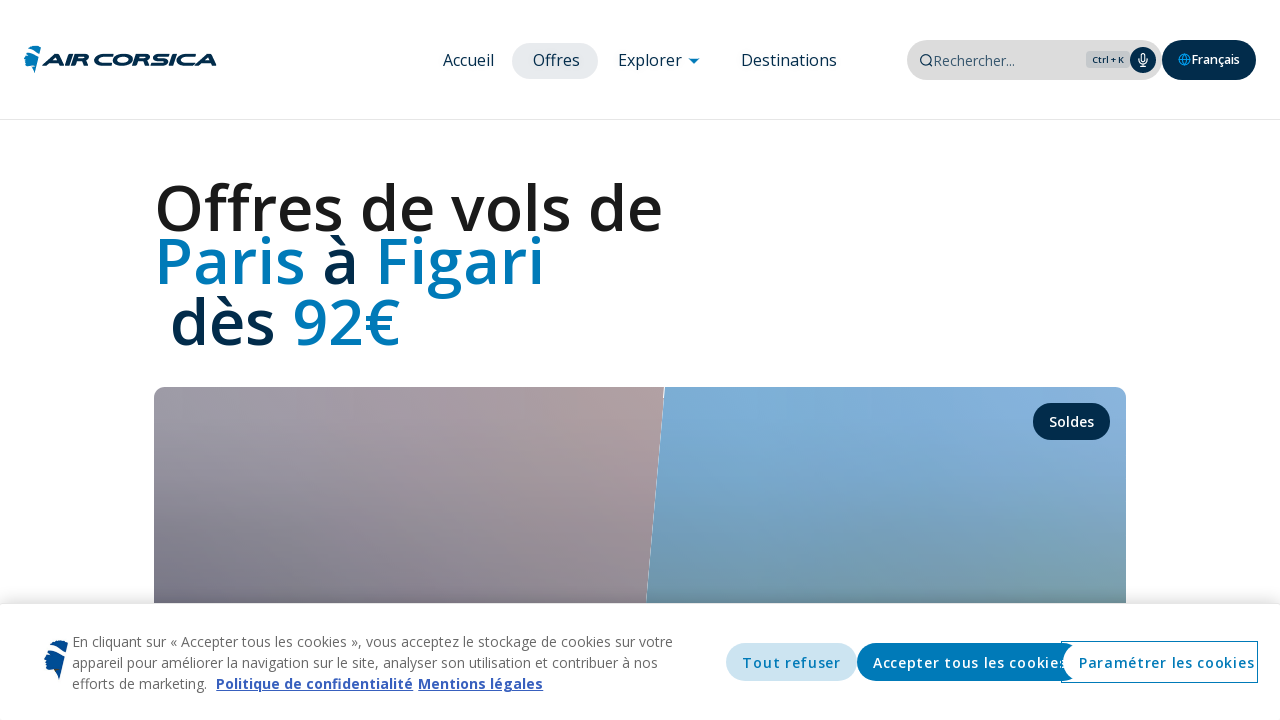

--- FILE ---
content_type: text/html
request_url: https://explore.aircorsica.com/fr/offres/paris/figari/
body_size: 186482
content:
<!DOCTYPE html><html  lang="fr" dir="ltr" class="navigation-visible"><head><meta charset="utf-8">
<meta name="viewport" content="width=device-width, initial-scale=1">
<title>Vol Paris à Figari dès 92€ - Air Corsica</title>
<link rel="preconnect" href="https://fonts.gstatic.com/" crossorigin>
<meta name="mobile-web-app-capable" content="yes">
<meta name="apple-mobile-web-app-capable" content="yes">
<meta name="apple-mobile-web-app-status-bar-style" content="black-translucent">
<meta name="theme-color" content="#0088cc">
<link rel="icon" type="image/x-icon" href="/favicon.ico" sizes="any">
<link rel="icon" type="image/svg+xml" href="/favicon.svg">
<link rel="apple-touch-icon" type="image/png" href="/apple-touch-icon.png">
<link rel="mask-icon" href="/maskable-icon-512x512.png" color="#ffffff">
<link rel="apple-touch-startup-image" media="screen and (device-width: 430px) and (device-height: 932px) and (-webkit-device-pixel-ratio: 3) and (orientation: portrait)" href="/splashscreens/iPhone_15_Pro_Max__iPhone_15_Plus__iPhone_14_Pro_Max_portrait.png">
<link rel="apple-touch-startup-image" media="screen and (device-width: 393px) and (device-height: 852px) and (-webkit-device-pixel-ratio: 3) and (orientation: portrait)" href="/splashscreens/iPhone_15_Pro__iPhone_15__iPhone_14_Pro_portrait.png">
<link rel="apple-touch-startup-image" media="screen and (device-width: 428px) and (device-height: 926px) and (-webkit-device-pixel-ratio: 3) and (orientation: portrait)" href="/splashscreens/iPhone_14_Plus__iPhone_13_Pro_Max__iPhone_12_Pro_Max_portrait.png">
<link rel="apple-touch-startup-image" media="screen and (device-width: 390px) and (device-height: 844px) and (-webkit-device-pixel-ratio: 3) and (orientation: portrait)" href="/splashscreens/iPhone_14__iPhone_13_Pro__iPhone_13__iPhone_12_Pro__iPhone_12_portrait.png">
<link rel="apple-touch-startup-image" media="screen and (device-width: 375px) and (device-height: 812px) and (-webkit-device-pixel-ratio: 3) and (orientation: portrait)" href="/splashscreens/iPhone_13_mini__iPhone_12_mini__iPhone_11_Pro__iPhone_XS__iPhone_X_portrait.png">
<link rel="apple-touch-startup-image" media="screen and (device-width: 414px) and (device-height: 896px) and (-webkit-device-pixel-ratio: 3) and (orientation: portrait)" href="/splashscreens/iPhone_11_Pro_Max__iPhone_XS_Max_portrait.png">
<link rel="apple-touch-startup-image" media="screen and (device-width: 414px) and (device-height: 896px) and (-webkit-device-pixel-ratio: 2) and (orientation: portrait)" href="/splashscreens/iPhone_11__iPhone_XR_portrait.png">
<link rel="apple-touch-startup-image" media="screen and (device-width: 414px) and (device-height: 736px) and (-webkit-device-pixel-ratio: 3) and (orientation: portrait)" href="/splashscreens/iPhone_8_Plus__iPhone_7_Plus__iPhone_6s_Plus__iPhone_6_Plus_portrait.png">
<link rel="apple-touch-startup-image" media="screen and (device-width: 375px) and (device-height: 667px) and (-webkit-device-pixel-ratio: 2) and (orientation: portrait)" href="/splashscreens/iPhone_8__iPhone_7__iPhone_6s__iPhone_6__4.7__iPhone_SE_portrait.png">
<link rel="apple-touch-startup-image" media="screen and (device-width: 320px) and (device-height: 568px) and (-webkit-device-pixel-ratio: 2) and (orientation: portrait)" href="/splashscreens/4__iPhone_SE__iPod_touch_5th_generation_and_later_portrait.png">
<link rel="apple-touch-startup-image" media="screen and (device-width: 1024px) and (device-height: 1366px) and (-webkit-device-pixel-ratio: 2) and (orientation: portrait)" href="/splashscreens/12.9__iPad_Pro_portrait.png">
<link rel="apple-touch-startup-image" media="screen and (device-width: 834px) and (device-height: 1194px) and (-webkit-device-pixel-ratio: 2) and (orientation: portrait)" href="/splashscreens/11__iPad_Pro__10.5__iPad_Pro_portrait.png">
<link rel="apple-touch-startup-image" media="screen and (device-width: 820px) and (device-height: 1180px) and (-webkit-device-pixel-ratio: 2) and (orientation: portrait)" href="/splashscreens/10.9__iPad_Air_portrait.png">
<link rel="apple-touch-startup-image" media="screen and (device-width: 834px) and (device-height: 1112px) and (-webkit-device-pixel-ratio: 2) and (orientation: portrait)" href="/splashscreens/10.5__iPad_Air_portrait.png">
<link rel="apple-touch-startup-image" media="screen and (device-width: 810px) and (device-height: 1080px) and (-webkit-device-pixel-ratio: 2) and (orientation: portrait)" href="/splashscreens/10.2__iPad_portrait.png">
<link rel="apple-touch-startup-image" media="screen and (device-width: 768px) and (device-height: 1024px) and (-webkit-device-pixel-ratio: 2) and (orientation: portrait)" href="/splashscreens/9.7__iPad_Pro__7.9__iPad_mini__9.7__iPad_Air__9.7__iPad_portrait.png">
<link rel="apple-touch-startup-image" media="screen and (device-width: 744px) and (device-height: 1133px) and (-webkit-device-pixel-ratio: 2) and (orientation: portrait)" href="/splashscreens/8.3__iPad_Mini_portrait.png">
<link rel="apple-touch-startup-image" media="screen and (device-width: 430px) and (device-height: 932px) and (-webkit-device-pixel-ratio: 3) and (orientation: landscape)" href="/splashscreens/iPhone_15_Pro_Max__iPhone_15_Plus__iPhone_14_Pro_Max_landscape.png">
<link rel="apple-touch-startup-image" media="screen and (device-width: 393px) and (device-height: 852px) and (-webkit-device-pixel-ratio: 3) and (orientation: landscape)" href="/splashscreens/iPhone_15_Pro__iPhone_15__iPhone_14_Pro_landscape.png">
<link rel="apple-touch-startup-image" media="screen and (device-width: 428px) and (device-height: 926px) and (-webkit-device-pixel-ratio: 3) and (orientation: landscape)" href="/splashscreens/iPhone_14_Plus__iPhone_13_Pro_Max__iPhone_12_Pro_Max_landscape.png">
<link rel="apple-touch-startup-image" media="screen and (device-width: 390px) and (device-height: 844px) and (-webkit-device-pixel-ratio: 3) and (orientation: landscape)" href="/splashscreens/iPhone_14__iPhone_13_Pro__iPhone_13__iPhone_12_Pro__iPhone_12_landscape.png">
<link rel="apple-touch-startup-image" media="screen and (device-width: 375px) and (device-height: 812px) and (-webkit-device-pixel-ratio: 3) and (orientation: landscape)" href="/splashscreens/iPhone_13_mini__iPhone_12_mini__iPhone_11_Pro__iPhone_XS__iPhone_X_landscape.png">
<link rel="apple-touch-startup-image" media="screen and (device-width: 414px) and (device-height: 896px) and (-webkit-device-pixel-ratio: 3) and (orientation: landscape)" href="/splashscreens/iPhone_11_Pro_Max__iPhone_XS_Max_landscape.png">
<link rel="apple-touch-startup-image" media="screen and (device-width: 414px) and (device-height: 896px) and (-webkit-device-pixel-ratio: 2) and (orientation: landscape)" href="/splashscreens/iPhone_11__iPhone_XR_landscape.png">
<link rel="apple-touch-startup-image" media="screen and (device-width: 414px) and (device-height: 736px) and (-webkit-device-pixel-ratio: 3) and (orientation: landscape)" href="/splashscreens/iPhone_8_Plus__iPhone_7_Plus__iPhone_6s_Plus__iPhone_6_Plus_landscape.png">
<link rel="apple-touch-startup-image" media="screen and (device-width: 375px) and (device-height: 667px) and (-webkit-device-pixel-ratio: 2) and (orientation: landscape)" href="/splashscreens/iPhone_8__iPhone_7__iPhone_6s__iPhone_6__4.7__iPhone_SE_landscape.png">
<link rel="apple-touch-startup-image" media="screen and (device-width: 320px) and (device-height: 568px) and (-webkit-device-pixel-ratio: 2) and (orientation: landscape)" href="/splashscreens/4__iPhone_SE__iPod_touch_5th_generation_and_later_landscape.png">
<link rel="apple-touch-startup-image" media="screen and (device-width: 1024px) and (device-height: 1366px) and (-webkit-device-pixel-ratio: 2) and (orientation: landscape)" href="/splashscreens/12.9__iPad_Pro_landscape.png">
<link rel="apple-touch-startup-image" media="screen and (device-width: 834px) and (device-height: 1194px) and (-webkit-device-pixel-ratio: 2) and (orientation: landscape)" href="/splashscreens/11__iPad_Pro__10.5__iPad_Pro_landscape.png">
<link rel="apple-touch-startup-image" media="screen and (device-width: 820px) and (device-height: 1180px) and (-webkit-device-pixel-ratio: 2) and (orientation: landscape)" href="/splashscreens/10.9__iPad_Air_landscape.png">
<link rel="apple-touch-startup-image" media="screen and (device-width: 834px) and (device-height: 1112px) and (-webkit-device-pixel-ratio: 2) and (orientation: landscape)" href="/splashscreens/10.5__iPad_Air_landscape.png">
<link rel="apple-touch-startup-image" media="screen and (device-width: 810px) and (device-height: 1080px) and (-webkit-device-pixel-ratio: 2) and (orientation: landscape)" href="/splashscreens/10.2__iPad_landscape.png">
<link rel="apple-touch-startup-image" media="screen and (device-width: 768px) and (device-height: 1024px) and (-webkit-device-pixel-ratio: 2) and (orientation: landscape)" href="/splashscreens/9.7__iPad_Pro__7.9__iPad_mini__9.7__iPad_Air__9.7__iPad_landscape.png">
<link rel="apple-touch-startup-image" media="screen and (device-width: 744px) and (device-height: 1133px) and (-webkit-device-pixel-ratio: 2) and (orientation: landscape)" href="/splashscreens/8.3__iPad_Mini_landscape.png">
<script type="text/javascript" src="https://cdn.cookielaw.org/scripttemplates/otSDKStub.js" charset="UTF-8" data-domain-script="85aa83d0-067f-4925-98e2-575fc673a96e" defer></script>
<script type="text/javascript">function OptanonWrapper() {}</script>
<script type="text/javascript">digitalData = { event: [] }</script>
<meta name="robots" content="index, follow, max-image-preview:large, max-snippet:-1, max-video-preview:-1">
<link id="i18n-can" rel="canonical" href="https://explore.aircorsica.com/fr/offres/paris/figari/">
<meta id="i18n-og" property="og:locale" content="fr">
<meta id="i18n-og-alt-en" property="og:locale:alternate" content="en">
<meta id="i18n-og-alt-it" property="og:locale:alternate" content="it">
<meta id="i18n-og-alt-pt" property="og:locale:alternate" content="pt">
<meta id="i18n-og-alt-de" property="og:locale:alternate" content="de">
<meta id="i18n-og-alt-co" property="og:locale:alternate" content="co">
<noscript><iframe src="https://www.googletagmanager.com/ns.html?id=GTM-P5CBHQ2" height="0" width="0" style="display:none;visibility:hidden"></iframe></noscript>
<script type="text/javascript" defer>
        /* Clarity */
        (function(c,l,a,r,i,t,y){
          c[a]=c[a]||function(){(c[a].q=c[a].q||[]).push(arguments)};
          t=l.createElement(r);t.async=1;t.src="https://www.clarity.ms/tag/"+i;
          y=l.getElementsByTagName(r)[0];y.parentNode.insertBefore(t,y);
        })(window, document, "clarity", "script", "n25suglne5");
        /* End Clarity */
      </script>
<link rel="manifest" href="/manifest.webmanifest">
<link id="i18n-xd" rel="alternate" href="https://explore.aircorsica.com/en/offers/paris/figari/" hreflang="x-default">
<link id="i18n-alt-en" rel="alternate" href="https://explore.aircorsica.com/en/offers/paris/figari/" hreflang="en">
<link id="i18n-alt-fr" rel="alternate" href="https://explore.aircorsica.com/fr/offres/paris/figari/" hreflang="fr">
<link id="i18n-alt-it" rel="alternate" href="https://explore.aircorsica.com/it/offerte/parigi/figari/" hreflang="it">
<link id="i18n-alt-pt" rel="alternate" href="https://explore.aircorsica.com/pt/ofertas/paris/figari/" hreflang="pt">
<link id="i18n-alt-de" rel="alternate" href="https://explore.aircorsica.com/de/angebote/paris/figari/" hreflang="de">
<link id="i18n-alt-co" rel="alternate" href="https://explore.aircorsica.com/co/offerte/paris/figari/" hreflang="co">
<meta name="title" content="Vol Paris à Figari dès 92€ - Air Corsica">
<meta name="description" content="Meilleures offres de vols de Paris à Figari dès 92€. Air Corsica propose les vols directs les moins chers. Découvrez nos offres!">
<meta property="og:type" content="website">
<meta property="og:title" content="Vol Paris à Figari dès 92€ - Air Corsica">
<meta property="og:description" content="Meilleures offres de vols de Paris à Figari dès 92€. Air Corsica propose les vols directs les moins chers. Découvrez nos offres!">
<meta property="og:url" content="https://explore.aircorsica.com/fr/offres/paris/figari/">
<meta id="i18n-og-url" property="og:url" content="https://explore.aircorsica.com/fr/offres/paris/figari/">
<meta property="og:locale" content="fr">
<meta property="og:site_name" content="Air Corsica">
<meta property="twitter:title" content="Vol Paris à Figari dès 92€ - Air Corsica">
<meta property="twitter:description" content="Meilleures offres de vols de Paris à Figari dès 92€. Air Corsica propose les vols directs les moins chers. Découvrez nos offres!">
<meta property="twitter:card" content="summary">
<style>@import url("https://fonts.googleapis.com/css2?family=Open+Sans:wght@300;400;500;600;700&display=swap");*,:after,:before{box-sizing:border-box}html{font-family:sans-serif;line-height:1.15;-ms-text-size-adjust:100%;-ms-overflow-style:scrollbar;-webkit-tap-highlight-color:rgba(0,0,0,0)}article,aside,dialog,figcaption,figure,footer,header,hgroup,main,nav,section{display:block}body{background-color:#fff;color:#212529;font-family:-apple-system,BlinkMacSystemFont,Segoe UI,Roboto,Helvetica Neue,Arial,sans-serif,Apple Color Emoji,Segoe UI Emoji,Segoe UI Symbol;font-size:1rem;font-weight:400;line-height:1.5;margin:0;text-align:left}[tabindex="-1"]:focus{outline:none!important}hr{box-sizing:content-box;height:0;overflow:visible}h1,h2,h3,h4,h5,h6{margin-bottom:.5rem;margin-top:0}p{margin-bottom:1rem;margin-top:0}abbr[data-original-title],abbr[title]{border-bottom:0;cursor:help;text-decoration:underline;-webkit-text-decoration:underline dotted;text-decoration:underline dotted}address{font-style:normal;line-height:inherit}address,dl,ol,ul{margin-bottom:1rem}dl,ol,ul{margin-top:0}ol ol,ol ul,ul ol,ul ul{margin-bottom:0}dt{font-weight:700}dd{margin-bottom:.5rem;margin-left:0}blockquote{margin:0 0 1rem}dfn{font-style:italic}b,strong{font-weight:bolder}small{font-size:80%}sub,sup{font-size:75%;line-height:0;position:relative;vertical-align:baseline}sub{bottom:-.25em}sup{top:-.5em}a{background-color:transparent;color:theme-color("primary");text-decoration:none;-webkit-text-decoration-skip:objects}a:hover{color:#0056b3;text-decoration:underline}a:not([href]):not([tabindex]),a:not([href]):not([tabindex]):focus,a:not([href]):not([tabindex]):hover{color:inherit;text-decoration:none}a:not([href]):not([tabindex]):focus{outline:0}code,kbd,pre,samp{font-family:monospace,monospace;font-size:1em}pre{margin-bottom:1rem;margin-top:0;overflow:auto;-ms-overflow-style:scrollbar}figure{margin:0 0 1rem}img{border-style:none;vertical-align:middle}svg:not(:root){overflow:hidden}[role=button],a,area,button,input:not([type=range]),label,select,summary,textarea{touch-action:manipulation}table{border-collapse:collapse}caption{caption-side:bottom;color:#868e96;padding-bottom:.75rem;padding-top:.75rem;text-align:left}th{text-align:inherit}label{display:inline-block;margin-bottom:.5rem}button{border-radius:0}button:focus{outline:1px dotted;outline:5px auto -webkit-focus-ring-color}button,input,optgroup,select,textarea{font-family:inherit;font-size:inherit;line-height:inherit;margin:0}button,input{overflow:visible}button,select{text-transform:none}[type=reset],[type=submit],button,html [type=button]{-webkit-appearance:button}[type=button]::-moz-focus-inner,[type=reset]::-moz-focus-inner,[type=submit]::-moz-focus-inner,button::-moz-focus-inner{border-style:none;padding:0}input[type=checkbox],input[type=radio]{box-sizing:border-box;padding:0}input[type=date],input[type=datetime-local],input[type=month],input[type=time]{-webkit-appearance:listbox}textarea{overflow:auto;resize:vertical}fieldset{border:0;margin:0;min-width:0;padding:0}legend{color:inherit;display:block;font-size:1.5rem;line-height:inherit;margin-bottom:.5rem;max-width:100%;padding:0;white-space:normal;width:100%}progress{vertical-align:baseline}[type=number]::-webkit-inner-spin-button,[type=number]::-webkit-outer-spin-button{height:auto}[type=search]{-webkit-appearance:none;outline-offset:-2px}[type=search]::-webkit-search-cancel-button,[type=search]::-webkit-search-decoration{-webkit-appearance:none}::-webkit-file-upload-button{-webkit-appearance:button;font:inherit}output{display:inline-block}summary{display:list-item}template{display:none}[hidden]{display:none!important}:root{--base-font-size:14px;--base-line-height:1.3125;--base-letter-spacing:0.0125rem;--font-text:"Open Sans",sans-serif;--font-heading:"Open Sans",sans-serif;--font-size:var(--base-font-size);--font-weight-light:300;--font-weight-regular:400;--font-weight-medium:600;--font-weight-bold:700;--font-weight:var(--font-weight-regular);--line-height:var(--base-line-height);--letter-spacing:var(--base-letter-spacing);--primary-h:200;--primary-s:100%;--primary-l:40%;--primary-a:1;--primary:hsla(var(--primary-h),var(--primary-s),var(--primary-l),var(--primary-a));--primary-lighter:hsla(var(--primary-h),var(--primary-s),50%,var(--primary-a));--primary-darker:hsla(var(--primary-h),var(--primary-s),30%,var(--primary-a));--secondary-h:205;--secondary-s:100%;--secondary-l:30%;--secondary-a:1;--secondary:hsla(var(--secondary-h),var(--secondary-s),var(--secondary-l),var(--secondary-a));--secondary-lighter:hsla(var(--secondary-h),var(--secondary-s),40%,var(--secondary-a));--secondary-darker:hsla(var(--secondary-h),var(--secondary-s),20%,var(--secondary-a));--tertiary-h:205;--tertiary-s:95%;--tertiary-l:15%;--tertiary-a:1;--tertiary:hsla(var(--tertiary-h),var(--tertiary-s),var(--tertiary-l),var(--tertiary-a));--tertiary-lighter:hsla(var(--tertiary-h),var(--tertiary-s),25%,var(--tertiary-a));--tertiary-darker:hsla(var(--tertiary-h),var(--tertiary-s),5%,var(--tertiary-a));--light-h:0;--light-s:0%;--light-l:100%;--light-a:1;--light:hsla(var(--light-h),var(--light-s),var(--light-l),var(--light-a));--dark-h:0;--dark-s:0%;--dark-l:10%;--dark-a:1;--dark:hsla(var(--dark-h),var(--dark-s),var(--dark-l),var(--dark-a));--dark-lighter:hsla(var(--dark-h),var(--dark-s),25%,var(--dark-a));--dark-darker:hsla(var(--dark-h),var(--dark-s),5%,var(--dark-a));--grey-h:0;--grey-s:0%;--grey-l:65%;--grey-a:1;--grey:hsla(var(--grey-h),var(--grey-s),var(--grey-l),var(--grey-a));--grey-lighter:hsla(var(--grey-h),var(--grey-s),80%,var(--grey-a));--grey-darker:hsla(var(--grey-h),var(--grey-s),50%,var(--grey-a));--error-h:0;--error-s:75%;--error-l:50%;--error-a:1;--error:hsla(var(--error-h),var(--error-s),var(--error-l),var(--error-a));--error-lighter:hsla(var(--error-h),var(--error-s),60%,var(--error-a));--error-darker:hsla(var(--error-h),var(--error-s),40%,var(--error-a));--warning-h:40;--warning-s:100%;--warning-l:50%;--warning-a:1;--warning:hsla(var(--warning-h),var(--warning-s),var(--warning-l),var(--warning-a));--warning-lighter:hsla(var(--warning-h),var(--warning-s),60%,var(--warning-a));--warning-darker:hsla(var(--warning-h),var(--warning-s),40%,var(--warning-a));--success-h:120;--success-s:100%;--success-l:30%;--success-a:1;--success:hsla(var(--success-h),var(--success-s),var(--success-l),var(--success-a));--success-lighter:hsla(var(--success-h),var(--success-s),40%,var(--success-a));--success-darker:hsla(var(--success-h),var(--success-s),20%,var(--success-a));--info-h:205;--info-s:100%;--info-l:50%;--info-a:1;--info:hsla(var(--info-h),var(--info-s),var(--info-l),var(--info-a));--info-lighter:hsla(var(--info-h),var(--info-s),60%,var(--info-a));--info-darker:hsla(var(--info-h),var(--info-s),40%,var(--info-a));--background:var(--light);--text:var(--dark);--gap:1.5rem;--pad:1.25rem;--corner-width-1:0.25rem;--corner-width-2:1rem;--corner-width-3:2rem;--media-ratio-1:1;--media-ratio-2-5:0.3958;--media-ratio-4-9:0.4444;--media-ratio-16-9:0.5625;--media-ratio-4-3:0.75;--media-ratio-3-4:1.3333;--media-ratio-1-2:1.5;--media-ratio-9-16:1.7778;--icon-stroke:currentColor;--icon-stroke-width:1.5px!important;--icon-stroke-linecap:round;--icon-stroke-linejoin:round;--elevation-1:1;--elevation-10:10;--elevation-100:100;--blur-1:15px;--blur-2:25px;--blur-3:50px;--transition-1:0.15s linear;--transition-2:0.15s ease-in;--safe-area-inset-top:0px;--app-top-padding:0vh;--text-align:left}@media (min-width:768px){:root{--gap:1.75rem;--pad:1.25rem}}@media (min-width:1024px){:root{--gap:2rem;--pad:1.5rem}}@media (min-width:1920px){:root{--base-font-size:16px;--gap:2.25rem;--pad:1.75rem}}@media (min-width:2560px){:root{--base-font-size:18px}}[dir=rtl]:root{--text-align:right}html{touch-action:none;-webkit-user-select:none;-moz-user-select:none;user-select:none;-webkit-overflow-scrolling:touch;-webkit-tap-highlight-color:transparent;-webkit-font-smoothing:antialiased;-moz-osx-font-smoothing:grayscale;text-rendering:optimizeLegibility;-webkit-text-size-adjust:100%;-moz-text-size-adjust:100%;text-size-adjust:100%}.app,body,html{background:var(--background);bottom:0;color:var(--text);height:100%;left:0;margin:0;overflow:hidden;padding:0;position:fixed;right:0;top:0;width:100vw}@supports (font:-apple-system-body){html{font:-apple-system-body}}body{font-family:var(--font-text)}h1,h2,h3,h4,h5,h6{font-family:var(--font-heading);font-weight:var(--font-weight-bold);line-height:.85;margin:0 0 var(--gap) 0}h1 span,h2 span,h3 span,h4 span,h5 span,h6 span{color:var(--primary);display:block;font-size:calc(var(--font-size)*.85);font-weight:var(--font-weight-medium);margin:0 0 calc(var(--gap)/4) 0}h1 b,h2 b,h3 b,h4 b,h5 b,h6 b{font-weight:inherit}h1{font-size:calc(var(--font-size)*3)}@media (min-width:768px){h1{font-size:calc(var(--font-size)*4.5)}}h2{color:var(--tertiary);display:inline-flex;flex-direction:column;font-size:calc(var(--font-size)*2);margin:0 0 var(--gap) 0}@media (min-width:768px){h2{font-size:calc(var(--font-size)*2.5)}}h3{color:var(--tertiary);font-size:calc(var(--font-size)*1.2);margin:0 0 calc(var(--gap)/4) 0}ul{list-style:none;margin:0;padding:0}img{color:transparent}a,button{color:var(--primary)}a:active,a:focus,button:active,button:focus{outline:none}p>a{font-weight:var(--font-weight-medium)}a,div,h1,h2,h3,h4,h5,h6,p{-webkit-user-select:text;-moz-user-select:text;user-select:text}::-moz-selection{background:var(--primary);color:var(--light)}::-moz-selection,::selection{background:var(--primary);color:var(--light)}.icon{color:currentColor;stroke:var(--icon-stroke);stroke-width:var(--icon-stroke-width);stroke-linecap:var(--icon-stroke-linecap);stroke-linejoin:var(--icon-stroke-linejoin)}[contenteditable=true]{background-color:transparent;border:0;box-shadow:0;outline:0}</style>
<style>@import url("https://fonts.googleapis.com/css2?family=Open+Sans:wght@300;400;500;600;700&display=swap");@import url("https://fonts.googleapis.com/css2?family=Noto+Sans:ital,wght@0,100..900;1,100..900&display=swap");:host,:root{--font-text:"Open Sans",sans-serif;--font-heading:"Open Sans",sans-serif;--primary-h:200;--primary-s:100%;--primary-l:36%;--primary-a:1;--primary:hsla(var(--primary-h),var(--primary-s),var(--primary-l),var(--primary-a));--primary-lighter:hsla(var(--primary-h),var(--primary-s),46%,var(--primary-a));--primary-darker:hsla(var(--primary-h),var(--primary-s),26%,var(--primary-a));--secondary-h:205;--secondary-s:100%;--secondary-l:30%;--secondary-a:1;--secondary:hsla(var(--secondary-h),var(--secondary-s),var(--secondary-l),var(--secondary-a));--secondary-lighter:hsla(var(--secondary-h),var(--secondary-s),40%,var(--secondary-a));--secondary-darker:hsla(var(--secondary-h),var(--secondary-s),20%,var(--secondary-a));--tertiary-h:205;--tertiary-s:95%;--tertiary-l:15%;--tertiary-a:1;--tertiary:hsla(var(--tertiary-h),var(--tertiary-s),var(--tertiary-l),var(--tertiary-a));--tertiary-lighter:hsla(var(--tertiary-h),var(--tertiary-s),25%,var(--tertiary-a));--tertiary-darker:hsla(var(--tertiary-h),var(--tertiary-s),5%,var(--tertiary-a));--light-h:0;--light-s:0%;--light-l:100%;--light-a:1;--light:hsla(var(--light-h),var(--light-s),var(--light-l),var(--light-a));--dark-h:0;--dark-s:0%;--dark-l:10%;--dark-a:1;--dark:hsla(var(--dark-h),var(--dark-s),var(--dark-l),var(--dark-a));--dark-lighter:hsla(var(--dark-h),var(--dark-s),25%,var(--dark-a));--dark-darker:hsla(var(--dark-h),var(--dark-s),5%,var(--dark-a));--grey-h:0;--grey-s:0%;--grey-l:65%;--grey-a:1;--grey:hsla(var(--grey-h),var(--grey-s),var(--grey-l),var(--grey-a));--grey-lighter:hsla(var(--grey-h),var(--grey-s),90%,var(--grey-a));--grey-darker:hsla(var(--grey-h),var(--grey-s),55%,var(--grey-a))}h1{display:grid}h1,h1 span{text-indent:0}@media (min-width:768px){h1{text-indent:0}}h2{display:grid}h2,h2 span{text-indent:0}@media (min-width:768px){h2{text-indent:0}}h1,h2,h3,h4,h5,h6{font-weight:var(--font-weight-medium)}@media (min-width:768px){.explore-home-page .hero .container{transform:translate3d(calc(118px + var(--pad)),0,0)}.explore-home-page .hero .container:before{background:url(/images/corsica.svg);content:"";height:235px;opacity:.8;position:absolute;top:50%;transform:translate3d(calc(-100% - var(--gap)),-50%,0);width:118px}}.campaign.the-sweet-deal-days .media .heading .tagline{color:var(--tertiary-lighter)!important}.campaign.the-sweet-deal-days .media .heading .overview{color:var(--dark-lighter)!important}.campaign.the-sweet-deal-days .media .tags{color:var(--tertiary-lighter)!important}.campaign.the-sweet-deal-days .media .conditions{background:hsla(var(--light-h),var(--light-s),var(--light-l),.25)!important;color:var(--dark-lighter)!important}.campaign.the-wonders-of-the-cote-d-azur .media .heading .tagline,.campaign.the-wonders-of-tuscany .media .heading .tagline{color:var(--tertiary)!important;text-transform:uppercase}.campaign.the-wonders-of-the-cote-d-azur .media .heading .overview,.campaign.the-wonders-of-tuscany .media .heading .overview{color:var(--primary)!important;font-weight:var(--font-weight-medium)!important}.campaign.the-wonders-of-the-cote-d-azur .media .tags,.campaign.the-wonders-of-tuscany .media .tags{color:var(--tertiary-lighter)!important}.campaign.the-wonders-of-the-cote-d-azur .media .conditions,.campaign.the-wonders-of-tuscany .media .conditions{background:hsla(var(--grey-h),var(--grey-s),var(--grey-l),.25)!important;color:var(--dark-lighter)!important}.campaign.promocode-rome-et-bruxelles-charleroi .media .heading .tagline,.campaign.promocode2025octobre .media .heading .tagline{color:var(--primary)!important;max-width:325px!important}.campaign.promocode-rome-et-bruxelles-charleroi .media .heading .overview,.campaign.promocode2025octobre .media .heading .overview{color:var(--dark)!important;max-width:340px!important}.campaign.promocode-rome-et-bruxelles-charleroi .media .tags,.campaign.promocode2025octobre .media .tags{color:var(--secondary)!important;font-size:calc(var(--font-size)*1.2)!important;font-weight:var(--font-weight-bold)!important}.campaign.banner .media .heading{padding:12% var(--pad) var(--pad) var(--pad)!important}.campaign.banner .media .heading .tagline{font-family:Noto Sans,sans-serif;font-optical-sizing:auto;font-style:normal;font-variation-settings:"wdth" 100;font-weight:var(--font-weight-bold)!important;letter-spacing:.5px}.campaign.banner .media .heading .overview{color:var(--primary-lighter)!important;font-weight:var(--font-weight-medium)!important}@media (max-width:639px){.campaign.banner .media .heading{padding:12.5% var(--pad) var(--pad) var(--pad)!important}}</style>
<style>.expand-move{transition-delay:0ms!important;transition-duration:.3s!important;transition-duration:var(--move-duration,.3s)!important;transition-property:transform!important;transition-timing-function:ease-in-out!important}.expand-enter-active,.expand-leave-active{overflow:hidden;transition-property:opacity,width,height,margin,padding,transform!important}.fade-move{transition-delay:0ms!important;transition-duration:.3s!important;transition-duration:var(--move-duration,.3s)!important;transition-property:transform!important;transition-timing-function:ease-in-out!important}.fade-enter-active,.fade-leave-active{transition-property:opacity!important}.scale-move{transition-delay:0ms!important;transition-duration:.3s!important;transition-duration:var(--move-duration,.3s)!important;transition-property:transform!important;transition-timing-function:ease-in-out!important}.scale-enter-active,.scale-leave-active{transition-property:opacity,transform!important}.slide-move{transition-delay:0ms!important;transition-duration:.3s!important;transition-duration:var(--move-duration,.3s)!important;transition-property:transform!important;transition-timing-function:ease-in-out!important}.slide-enter-active,.slide-leave-active{transition-property:opacity,transform!important}</style>
<style>@keyframes pulsate{0%{opacity:1;transform:scale(1)}50%{opacity:.7;transform:scale(1.5)}to{opacity:1;transform:scale(1)}}.app.animate .logo .icon{animation:pulsate 1s ease-in-out infinite}</style>
<style>.page-enter-active[data-v-e5278659],.page-leave-active[data-v-e5278659]{transition:all .4s}.page-enter-from[data-v-e5278659],.page-leave-to[data-v-e5278659]{filter:blur(var(--blur-1));opacity:0}.layout-enter-active[data-v-e5278659],.layout-leave-active[data-v-e5278659]{transition:all .4s}.layout-enter-from[data-v-e5278659],.layout-leave-to[data-v-e5278659]{filter:grayscale(1)}</style>
<style>.default[data-v-bb92d306]{height:100%;position:relative}.default>.scroll[data-v-bb92d306]> .wrapper{scrollbar-width:.5em}.default>.scroll[data-v-bb92d306]> .wrapper::-webkit-scrollbar{width:.5em}.default .topbar[data-v-bb92d306]{left:0;position:absolute;top:0;z-index:var(--elevation-10)}.default .main[data-v-bb92d306]{padding:var(--topbar-height) 0 0 0;position:relative;z-index:calc(var(--elevation-1) + 1)}.default .footer[data-v-bb92d306]{position:relative;z-index:var(--elevation-1)}.default .navigation[data-v-bb92d306]{transform:translate3d(0,100%,0);transition:transform var(--transition-1)}@media (min-width:768px) and (max-width:1023px){.default .navigation[data-v-bb92d306]{transform:translate3d(-50%,calc(100% + var(--pad)),0)}}@media (min-width:1024px){.default .navigation[data-v-bb92d306]{transform:translateZ(0)}}.default .navigation.visible[data-v-bb92d306]{transform:translateZ(0)}@media (min-width:768px) and (max-width:1023px){.default .navigation.visible[data-v-bb92d306]{transform:translate3d(-50%,0,0)}}</style>
<style>:root{--scroll-scrollbar-width:0.3em;--scroll-scrollbar-track-background:hsla(var(--grey-h),var(--grey-s),var(--grey-l),0.25);--scroll-scrollbar-thumb-background:hsla(var(--tertiary-h),var(--tertiary-s),var(--tertiary-l),0.5);--scroll-hover-scrollbar-thumb-background:hsla(from var(--tertiary) h s calc(l - 5)/1)}</style>
<style>.scroll[data-v-964c8c5a]{width:100%}.scroll[data-v-964c8c5a],.scroll .wrapper[data-v-964c8c5a]{height:100%;position:relative}.scroll .wrapper[data-v-964c8c5a]{display:flex;flex-direction:row;overflow-x:auto;overflow-y:hidden;scroll-behavior:smooth;scrollbar-width:none;-webkit-overflow-scrolling:touch}.scroll .wrapper[data-v-964c8c5a]> div{align-items:center;display:flex;flex:0 0 100%;height:100%;justify-content:center;scroll-snap-align:start}.scroll .wrapper[data-v-964c8c5a]::-webkit-scrollbar{display:none}.scroll.vertical>.wrapper[data-v-964c8c5a]{flex-direction:column;overflow-x:hidden;overflow-y:auto}.scroll[snap]>.wrapper[data-v-964c8c5a]{scroll-snap-type:x mandatory}.scroll.vertical[snap]>.wrapper[data-v-964c8c5a]{scroll-snap-type:y mandatory}.scroll[scrollbar]>.wrapper[data-v-964c8c5a]{scrollbar-width:var(--scroll-scrollbar-width)}.scroll[scrollbar]>.wrapper[data-v-964c8c5a]::-webkit-scrollbar{background-color:var(--scroll-scrollbar-track-background);display:block;width:var(--scroll-scrollbar-width)}.scroll[scrollbar]>.wrapper[data-v-964c8c5a]::-webkit-scrollbar-thumb{background:var(--scroll-scrollbar-thumb-background);border-radius:var(--corner-width-3)}.scroll[scrollbar]:hover>.wrapper[data-v-964c8c5a]::-webkit-scrollbar-thumb{background:var(--scroll-hover-scrollbar-thumb-background)}</style>
<style>:root{--topbar-height:80px}@media (min-width:768px){:root{--topbar-height:100px}}@media (min-width:1280px){:root{--topbar-height:120px}}</style>
<style>.topbar[data-v-472c3390]{height:var(--topbar-height);width:100%}.topbar .container[data-v-472c3390]{align-items:center;justify-content:center}.topbar .container .left[data-v-472c3390],.topbar .container .right[data-v-472c3390]{flex:1}.topbar .container .left[data-v-472c3390]{display:flex}.topbar .container .right[data-v-472c3390]{display:flex;flex-direction:row;gap:calc(var(--gap)/2);justify-content:flex-end}.topbar.invert[data-v-472c3390]{border-bottom:thin solid var(--grey-lighter)}.topbar.invert[data-v-472c3390] .locale-select .toggle:before{background:var(--tertiary)}.topbar.invert[data-v-472c3390] .locale-select .toggle span{color:var(--light)}.topbar.invert[data-v-472c3390] .locale-select .toggle .icon{color:var(--primary-lighter)}.topbar.invert[data-v-472c3390] .locale-select .box{background:hsla(var(--tertiary-h),var(--tertiary-s),var(--tertiary-l),.1)}.topbar.invert[data-v-472c3390] .locale-select .box .item{border-bottom:thin solid hsla(var(--tertiary-h),var(--tertiary-s),var(--tertiary-l),.15)}.topbar.invert[data-v-472c3390] .locale-select .box .item:last-child{border:none}</style>
<style>.container[data-v-e0e974ed]{--padding:var(--pad)}@media (min-width:1280px){.container[data-v-e0e974ed]:not([fluid]){--padding:12vw}}@media (min-width:1920px){.container[data-v-e0e974ed]:not([fluid]){--padding:17.5vw}}.container[data-v-e0e974ed]{display:flex;flex-direction:column;height:100%;padding:0 var(--padding);position:relative;width:auto}.container[horizontal][data-v-e0e974ed]{align-items:center;flex-direction:row}</style>
<style>.logo[data-v-630b1805]{align-items:center;display:flex;flex-direction:var(--logo-flex-direction,row)}@media (max-width:767px){.logo .label[data-v-630b1805]{display:none}}</style>
<style>:root{--navigation-height:var(--topbar-height)}@media (min-width:768px){:root{--navigation-height:0px}}</style>
<style>.navigation[data-v-f14a3a4c]{--active-item-opacity:0;--active-item-offset:0;--active-item-width:0;align-items:center;display:flex;flex-direction:row;gap:calc(var(--pad)*.5);justify-content:center;position:relative}.navigation[data-v-f14a3a4c]:before{-webkit-backdrop-filter:blur(var(--blur-1));backdrop-filter:blur(var(--blur-1));background:hsla(var(--light-h),var(--light-s),var(--light-l),0);border-radius:var(--corner-width-3);content:"";height:100%;left:0;opacity:var(--active-item-opacity);padding:calc(var(--pad)/1.5) 0;pointer-events:none;position:absolute;top:calc(50% + 1px);transform:translate3d(calc(var(--active-item-offset)),-50%,0);transform-origin:left;transition:all .15s ease-in-out;width:var(--active-item-width)}.navigation[data-v-f14a3a4c] .link{color:var(--light);padding:calc(var(--pad)/4) calc(var(--pad)/1.25);position:relative;text-shadow:0 0 10px rgba(0,0,0,.1);white-space:nowrap}.navigation[data-v-f14a3a4c] .link .icon{display:flex}@media (min-width:1024px){.navigation[data-v-f14a3a4c] .link .icon{display:none}}@media (min-width:768px) and (max-width:1023px){.navigation[data-v-f14a3a4c] .link{color:hsla(var(--grey-h),var(--grey-s),var(--grey-l),1);padding:calc(var(--pad)/2) calc(var(--pad)/1.25)}}.navigation .active[data-v-f14a3a4c] .link{font-weight:var(--font-weight-medium)}.navigation[data-v-f14a3a4c] .link:hover{color:var(--light)}.navigation.active[data-v-f14a3a4c]:before{background:hsla(var(--light-h),var(--light-s),var(--light-l),.1)}@media (min-width:1024px){.navigation.invert[data-v-f14a3a4c]:before{-webkit-backdrop-filter:initial;backdrop-filter:none;background:hsla(var(--tertiary-h),var(--tertiary-s),var(--tertiary-l),.1)}.navigation.invert[data-v-f14a3a4c] .link{color:var(--tertiary)}.navigation.invert[data-v-f14a3a4c] .link .icon{stroke:var(--primary);fill:var(--primary)}.navigation.invert[data-v-f14a3a4c] .link:hover{color:var(--tertiary)}}@media (max-width:1023px){.navigation[data-v-f14a3a4c]{background:var(--light);border-top:thin solid var(--grey-lighter);bottom:0;gap:0;height:var(--topbar-height);padding:0 calc(var(--pad)/2) calc(env(safe-area-inset-bottom) + env(safe-area-inset-bottom)/4) calc(var(--pad)/2);position:fixed;width:100%;z-index:calc(var(--elevation-1) + 1)}.navigation[data-v-f14a3a4c]:before{display:none}.navigation[data-v-f14a3a4c] .link{align-items:center;color:hsla(var(--grey-h),var(--grey-s),var(--grey-l),1);display:flex;flex:1;flex-direction:column;flex-shrink:0;font-size:calc(var(--font-size)*.875);gap:calc(var(--gap)/4);justify-content:center;padding:calc(var(--pad)/4) calc(var(--pad)/2);text-decoration:none;white-space:nowrap}.navigation[data-v-f14a3a4c] .link .icon{color:hsla(var(--grey-h),var(--grey-s),calc(var(--grey-l) + 15%),1)}.navigation[data-v-f14a3a4c] .link:hover{color:hsla(var(--grey-h),var(--grey-s),var(--grey-l),1)}.navigation[data-v-f14a3a4c]> .link:first-child .icon{fill:hsla(var(--grey-h),var(--grey-s),calc(var(--grey-l) + 15%),1)}.navigation[data-v-f14a3a4c]> .link.active{color:var(--tertiary);font-weight:var(--font-weight-medium)}.navigation[data-v-f14a3a4c]> .link.active .icon{color:var(--primary)}.navigation[data-v-f14a3a4c]> .link:first-child.active .icon{fill:var(--primary)}}@media (min-width:768px) and (max-width:1023px){.navigation[data-v-f14a3a4c]{-webkit-backdrop-filter:blur(var(--blur-1));backdrop-filter:blur(var(--blur-1));background:hsla(var(--light-h),var(--light-s),var(--light-l),1);border:thin solid var(--grey-lighter);border-radius:calc(var(--corner-width-3)*5);bottom:var(--pad);box-shadow:0 5px 15px hsla(var(--primary-h),var(--primary-s),var(--primary-l),.1);height:auto;left:50%;position:fixed;transform:translate3d(-50%,0,0);width:auto}.navigation[data-v-f14a3a4c] .link{padding:calc(var(--pad)/2) calc(var(--pad)/1.25)}}</style>
<style>.icon[data-v-e8d572f6]{display:inline-block;vertical-align:middle}</style>
<style>.explore-menu .link[data-v-8479f4b8]{position:relative}.explore-menu .link .illustration[data-v-8479f4b8]{color:hsla(var(--grey-h),var(--grey-s),calc(var(--grey-l) + 15%),1)}@media (min-width:1024px){.explore-menu .link .illustration[data-v-8479f4b8]{display:none}}.explore-menu .link .carret[data-v-8479f4b8]{fill:var(--light);stroke:var(--light);display:none}@media (min-width:1024px){.explore-menu .link .carret[data-v-8479f4b8]{display:inline-block}}.explore-menu .link.active[data-v-8479f4b8]{font-weight:var(--font-weight-medium)}@media (max-width:767px){.explore-menu .link.active[data-v-8479f4b8]{color:var(--tertiary)}}.explore-menu .link.active .illustration[data-v-8479f4b8]{color:var(--primary)}.explore-menu .link[data-v-8479f4b8]:after{bottom:0;content:"";display:block;height:100%;left:0;position:absolute;transform:translate3d(0,100%,0);width:100%}@media (max-width:639px){.explore-menu[data-v-8479f4b8]{flex:1;padding:calc(var(--pad)/4) calc(var(--pad)/2)}.explore-menu .link[data-v-8479f4b8]{padding:0}}.explore-menu .menu[data-v-8479f4b8]{left:50%;padding:var(--pad) 0 0 0;pointer-events:none;position:absolute;transform:translate3d(-50%,0,0);width:100%}.explore-menu .menu .wrapper[data-v-8479f4b8]{-webkit-backdrop-filter:blur(var(--blur-1));backdrop-filter:blur(var(--blur-1));background:hsla(var(--light-h),var(--light-s),var(--light-l),.5);border-radius:calc(var(--corner-width-2)*1);bottom:0;box-shadow:0 5px 15px hsla(var(--tertiary-h),var(--tertiary-s),var(--tertiary-l),.1);display:flex;flex-direction:row;gap:calc(var(--gap)*3);left:50%;opacity:0;padding:calc(var(--pad)*1.25) calc(var(--pad)*1.5);pointer-events:none;position:absolute;transform:translate3d(-50%,calc(100% - var(--pad)),0);transition:all var(--transition-1)}.explore-menu .menu .heading[data-v-8479f4b8]{align-items:center;color:var(--tertiary);display:flex;flex-direction:row;font-size:calc(var(--font-size)*1.4);font-weight:var(--font-weight-medium);gap:calc(var(--gap)/2.5);margin:0 0 calc(var(--gap)/1.5) 0;white-space:nowrap}.explore-menu .menu .heading a[data-v-8479f4b8]{color:var(--tertiary)}.explore-menu .menu .destinations[data-v-8479f4b8],.explore-menu .menu .links[data-v-8479f4b8]{display:flex;flex-direction:column}.explore-menu .menu .links[data-v-8479f4b8]{height:100%;position:relative}.explore-menu .menu .links li[data-v-8479f4b8]{width:120px}.explore-menu .menu .links a[data-v-8479f4b8]{color:var(--tertiary-darker)}.explore-menu .menu .links a[data-v-8479f4b8]:hover{color:var(--primary)}.explore-menu .menu .links hr[data-v-8479f4b8]{border-bottom:0;border-top:thin solid var(--tertiary);margin:calc(var(--gap)/4) 0 calc(var(--gap)/8) 0;opacity:.15}.explore-menu .menu .links.list[data-v-8479f4b8]{-moz-column-count:2;column-count:2;-moz-column-gap:calc(var(--gap)*2);column-gap:calc(var(--gap)*2);display:block}.explore-menu .menu .action a[data-v-8479f4b8]{color:var(--primary-lighter);font-weight:var(--font-weight-medium)}.explore-menu:hover .menu .wrapper[data-v-8479f4b8]{opacity:1;pointer-events:all;transform:translate3d(-50%,100%,0)}</style>
<style>.wishlist .toggle[data-v-24446c1d]{height:2.5rem;padding:0}.wishlist .toggle[data-v-24446c1d]:before{-webkit-backdrop-filter:blur(var(--blur-1));backdrop-filter:blur(var(--blur-1));background:hsla(var(--light-h),var(--light-s),var(--light-l),1)}.wishlist .toggle[data-v-24446c1d] span{color:var(--tertiary);font-size:calc(var(--font-size)*.9);justify-content:center;padding:0 calc(var(--pad)/1.5)}.wishlist.invert .toggle[data-v-24446c1d]:before{-webkit-backdrop-filter:blur(var(--blur-1));backdrop-filter:blur(var(--blur-1));background:transparent;border:thin solid hsla(var(--tertiary-h),var(--tertiary-s),var(--tertiary-l),.15)}.wishlist.invert .toggle[data-v-24446c1d] span{color:var(--tertiary)}.wishlist.invert .toggle[data-v-24446c1d] span .icon{color:var(--primary)}.overlay[data-v-24446c1d]{--scroll-width:calc(100% + var(--pad)*2);--scroll-margin:0 calc(var(--pad)*-1);--wrapper-padding:var(--pad);--location-flex:0 1 100%}@media (min-width:768px){.overlay[data-v-24446c1d]{--location-flex:0 1 calc(50% - var(--gap)*1/2)}}@media (min-width:1024px){.overlay[data-v-24446c1d]{--scroll-width:100%;--scroll-margin:0;--wrapper-padding:var(--pad) 0;--wrapper-padding-scrollable:var(--pad) var(--pad) var(--pad) 0;--location-flex:0 1 calc(33.33333% - var(--gap)*2/3)}}.overlay .heading[data-v-24446c1d]{gap:calc(var(--pad)/4) 0;margin:0}.overlay .heading .saved[data-v-24446c1d]{font-size:calc(var(--font-size)*1);line-height:1;margin:0}.overlay[data-v-24446c1d] .main{height:calc(100% - var(--topbar-height));justify-content:flex-start;padding:0}.overlay .content[data-v-24446c1d]{margin:var(--scroll-margin);width:var(--scroll-width)}.overlay .content[data-v-24446c1d] .wrapper{align-content:flex-start;align-items:flex-start;display:flex;flex-direction:row;flex-wrap:wrap;gap:var(--gap);padding:var(--wrapper-padding)}.overlay .content[data-v-24446c1d] .wrapper .location{align-items:normal;display:initial;flex:var(--location-flex);height:auto;justify-content:normal;scroll-snap-align:none}.overlay .content.scrollable[data-v-24446c1d] .wrapper{padding:var(--wrapper-padding-scrollable)}</style>
<style>.search[data-v-401181a6]{--input-width:2.5rem;--input-gap:0;--input-opacity:0;--glass-transform:translate3d(19.5%,0,0);--mic-display:none}.search.rtl[data-v-401181a6]{--glass-transform:translate3d(-19.5%,0,0)}@media (min-width:768px){.search[data-v-401181a6]{--input-width:initial;--input-gap:calc(var(--gap)/3);--input-opacity:1;--glass-transform:none;--mic-display:inline-flex}.search.rtl[data-v-401181a6]{--glass-transform:none}}.search .input[data-v-401181a6]{color:var(--light);gap:var(--input-gap);height:2.5rem;padding:calc(var(--pad)/4) calc(var(--pad)/4) calc(var(--pad)/4) calc(var(--pad)/2);position:relative;width:var(--input-width)}.search .input[data-v-401181a6]:before{-webkit-backdrop-filter:blur(var(--blur-1));backdrop-filter:blur(var(--blur-1));background:hsla(var(--dark-h),var(--dark-s),var(--dark-l),.15);border-radius:var(--corner-width-3);box-shadow:0 0 0 transparent;content:"";height:100%;left:0;pointer-events:none;position:absolute;top:0;transition:transform var(--transition-1);width:100%}.search .input[data-v-401181a6] input{opacity:var(--input-opacity)}.search .input[data-v-401181a6] input::-moz-placeholder{color:var(--light);opacity:.75}.search .input[data-v-401181a6] input::placeholder{color:var(--light);opacity:.75}.search .input[data-v-401181a6]:hover:before{transform:scale3d(1.025,1.025,1.025)}.search .glass[data-v-401181a6]{padding:0;transform:var(--glass-transform)}.search .glass[data-v-401181a6]:before{background:transparent}.search .glass .icon[data-v-401181a6]{color:var(--light)}.search .shortcut[data-v-401181a6]{background:hsla(var(--light-h),var(--light-s),var(--light-l),.05);border-radius:calc(var(--corner-width-1));display:none;font-size:calc(var(--font-size)*.65);font-weight:var(--font-weight-medium);padding:calc(var(--pad)/10) calc(var(--pad)/4);position:relative;white-space:nowrap;z-index:1}@media (min-width:1024px){.search .shortcut[data-v-401181a6]{display:block}}.search .mic[data-v-401181a6]{display:var(--mic-display);padding:calc(var(--pad)/4)}.search .mic .icon[data-v-401181a6]{color:var(--light)}.search .mic[disabled][data-v-401181a6]{filter:grayscale(0);opacity:.5}.search.invert[data-v-401181a6] input::-moz-placeholder{color:var(--tertiary)}.search.invert[data-v-401181a6] input::placeholder{color:var(--tertiary)}.search.invert .glass .icon[data-v-401181a6]{color:var(--tertiary)}.search.invert .shortcut[data-v-401181a6]{background:hsla(var(--tertiary-h),var(--tertiary-s),var(--tertiary-l),.1);color:var(--tertiary)}.search.rtl .input[data-v-401181a6]{padding:calc(var(--pad)/4) calc(var(--pad)/2) calc(var(--pad)/4) calc(var(--pad)/4)}@keyframes pulsate-401181a6{0%{opacity:1;transform:scale(1)}50%{opacity:.7;transform:scale(1.5)}to{opacity:1;transform:scale(1)}}.overlay[data-v-401181a6]{--overlay-main-justify-content:flex-start;--overlay-main-padding-bottom:0;--overlay-content-transform:none;--overlay-input-font-size:calc(var(--font-size)*1.2);--default-result-grid-template-columns:1fr;--default-result-grid-template-rows:initial}@media (min-width:768px){.overlay[data-v-401181a6]{--default-result-grid-template-columns:1fr 1fr;--default-result-grid-template-rows:initial}}@media (min-width:1024px){.overlay[data-v-401181a6]{--overlay-main-justify-content:center;--overlay-main-padding-bottom:var(--topbar-height);--overlay-content-transform:translate3d(0,-50%,0);--overlay-input-font-size:calc(var(--font-size)*2);--default-result-grid-template-columns:1fr 1fr 1fr 1fr 1fr;--default-result-grid-template-rows:1fr 1fr}}.overlay[data-v-401181a6] .main{justify-content:var(--overlay-main-justify-content);padding-bottom:var(--overlay-main-padding-bottom)}.overlay .content[data-v-401181a6]{position:relative;transform:var(--overlay-content-transform)}@media (max-width:1023px){.overlay .content[data-v-401181a6]{display:flex;flex-direction:column;height:calc(100dvh - var(--topbar-height))}}.overlay .input[data-v-401181a6]{font-size:var(--overlay-input-font-size);padding:calc(var(--pad)/2) 0;position:relative}.overlay .input[data-v-401181a6] .field input{font-size:var(--overlay-input-font-size)}.overlay .input[data-v-401181a6] .field input::-moz-placeholder{color:var(--tertiary)}.overlay .input[data-v-401181a6] .field input::placeholder{color:var(--tertiary)}.overlay .input[data-v-401181a6]:after,.overlay .input[data-v-401181a6]:before{background:hsla(var(--tertiary-h),var(--tertiary-s),var(--tertiary-l),.1);bottom:0;content:"";height:1px;left:0;position:absolute;width:100%}.overlay .input .mic[data-v-401181a6]{padding:calc(var(--pad)/2)}.overlay .input .mic[data-v-401181a6]:before{z-index:1}.overlay .input .mic .icon[data-v-401181a6]{color:var(--light)}.overlay .input .mic.active[data-v-401181a6]:before{background:var(--secondary)}.overlay .input .mic.active[data-v-401181a6]:after{animation:pulsate-401181a6 1s ease-in-out infinite;background:hsla(var(--tertiary-h),var(--tertiary-s),var(--tertiary-l),.25);border-radius:100%;content:"";height:100%;left:0;position:absolute;top:0;width:100%;z-index:0}.overlay .input.focused[data-v-401181a6]:after{transform:scaleX(1)}.overlay .result[data-v-401181a6]{height:50vh;position:absolute;top:100%;width:100%}@media (max-width:1023px){.overlay .result[data-v-401181a6]{height:calc(100% - 54px);margin:0 calc(var(--pad)*-1);position:relative;top:0;width:calc(100% + var(--pad)*2)}.overlay .result>.scroll[data-v-401181a6] .wrapper{padding:var(--pad)}}.overlay .result .default[data-v-401181a6]{align-items:normal;display:grid;flex:initial;gap:var(--gap);grid-template-columns:var(--default-result-grid-template-columns);grid-template-rows:var(--default-result-grid-template-rows);height:auto;justify-content:normal;width:100%}@media (min-width:1024px){.overlay .result .default[data-v-401181a6]{height:100%;padding:var(--pad) 0 0 0}}.overlay .result .default>div[data-v-401181a6]{width:100%}.overlay .result .list[data-v-401181a6]{padding:var(--pad) 0 0 0}</style>
<style>.locale-select .toggle[data-v-6a36abc1]{height:100%;white-space:nowrap}.locale-select .toggle[data-v-6a36abc1],.locale-select .wrapper .item a[data-v-6a36abc1]{color:var(--tertiary);font-size:calc(var(--font-size)*.9);font-weight:var(--font-weight-medium);text-transform:var(--text-transform)}</style>
<style>.dropdown[data-v-ca2cc5ae]{position:relative}.dropdown .box[data-v-ca2cc5ae]{-webkit-backdrop-filter:blur(var(--blur-1));backdrop-filter:blur(var(--blur-1));background:hsla(var(--light-h),var(--light-s),var(--light-l),.5);border-radius:calc(var(--corner-width-2)/2);bottom:0;left:0;position:absolute;transform:translate3d(0,calc(100% + var(--gap)/4),0)}.dropdown .box[data-v-ca2cc5ae]> .wrapper{display:flex;flex-direction:column}.dropdown .box[data-v-ca2cc5ae]> .wrapper .item{padding:calc(var(--pad)/4) calc(var(--pad)/2)}.dropdown .box[data-v-ca2cc5ae]> .wrapper .item a{display:inline-block;width:100%}.dropdown .box[data-v-ca2cc5ae]> .wrapper .item:not(:last-child){border-bottom:thin solid hsla(var(--light-h),var(--light-s),var(--light-l),.25)}.dropdown[top] .box[data-v-ca2cc5ae]{bottom:auto;top:0;transform:translate3d(0,calc(-100% - var(--gap)/4),0)}.dropdown[right] .box[data-v-ca2cc5ae]{left:auto;right:0}.dropdown[fluid] .box[data-v-ca2cc5ae]{min-width:100%}</style>
<style>.button[data-v-f435cf84]{background:transparent;border:none;color:var(--primary);cursor:pointer;font-size:calc(var(--font-size)*1);line-height:1;padding:calc(var(--pad)/2.25) calc(var(--pad)/1.5)}.button[data-v-f435cf84],.button span[data-v-f435cf84]{align-items:center;display:inline-flex;flex-direction:row;position:relative}.button span[data-v-f435cf84]{gap:calc(var(--gap)/4);transform:translateZ(0);width:100%;z-index:1}.button[data-v-f435cf84]:before{background:var(--light);border:thin solid transparent;border-radius:var(--corner-width-1);box-shadow:0 0 0 transparent;content:"";height:100%;left:0;pointer-events:none;position:absolute;top:0;transition:transform var(--transition-1);width:100%}.button[disabled][data-v-f435cf84]{cursor:not-allowed;filter:grayscale(2);opacity:.25}.button[small][data-v-f435cf84]{font-size:calc(var(--font-size)*.75);padding:calc(var(--pad)/6) calc(var(--pad)/3)}.button[large][data-v-f435cf84]{font-size:calc(var(--font-size)*1.25);padding:calc(var(--pad)/2) calc(var(--pad)/1.25)}.button[light][data-v-f435cf84]{color:var(--tertiary)}.button[light][data-v-f435cf84]:before{background:var(--light)}.button[primary][data-v-f435cf84]{color:var(--light)}.button[primary][data-v-f435cf84]:before{background:var(--primary)}.button[secondary][data-v-f435cf84]{color:var(--light)}.button[secondary][data-v-f435cf84]:before{background:var(--secondary)}.button[tertiary][data-v-f435cf84]{color:var(--light)}.button[tertiary][data-v-f435cf84]:before{background:var(--tertiary)}.button[outline][data-v-f435cf84]{color:var(--light)}.button[outline][data-v-f435cf84]:before{background:transparent;border-color:var(--light)}.button[outline][primary][data-v-f435cf84]{color:var(--primary)}.button[outline][primary][data-v-f435cf84]:before{border-color:var(--primary)}.button[outline][secondary][data-v-f435cf84]{color:var(--secondary)}.button[outline][secondary][data-v-f435cf84]:before{border-color:var(--secondary)}.button[outline][tertiary][data-v-f435cf84]{color:var(--tertiary)}.button[outline][tertiary][data-v-f435cf84]:before{border-color:var(--tertiary)}.button[rounded][data-v-f435cf84]:before{border-radius:var(--corner-width-3)}.button[link][data-v-f435cf84]{background:transparent;border:none;color:var(--light);font-weight:var(--font-weight-bold);padding:0 calc(var(--pad)/4)}.button[link][data-v-f435cf84]:before{display:none}.button[link][primary][data-v-f435cf84]{color:var(--primary)}.button[link][secondary][data-v-f435cf84]{color:var(--secondary)}.button[link][tertiary][data-v-f435cf84]{color:var(--tertiary)}.button[link][data-v-f435cf84]:hover{text-decoration:underline}.button[ghost][data-v-f435cf84]{background:transparent;border:none;color:var(--light);font-weight:var(--font-weight-bold);padding:0 calc(var(--pad)/4)}.button[ghost][data-v-f435cf84]:before{opacity:.1}.button[ghost][primary][data-v-f435cf84]{color:var(--primary)}.button[ghost][secondary][data-v-f435cf84]{color:var(--secondary)}.button[ghost][tertiary][data-v-f435cf84]{color:var(--tertiary)}.button[ghost][data-v-f435cf84]:hover{text-decoration:none}.button[ghost][data-v-f435cf84]:hover:before{opacity:.15}.button[ghost][primary][data-v-f435cf84]:hover:before{background:var(--primary)}.button[ghost][secondary][data-v-f435cf84]:hover:before{background:var(--secondary)}.button[ghost][tertiary][data-v-f435cf84]:hover:before{background:var(--tertiary)}.button[icon][data-v-f435cf84]{padding:calc(var(--pad)/3)}.button[data-v-f435cf84]:hover:before{box-shadow:0 5px 2.5px rgba(0,0,0,.05);transform:scale3d(1.025,1.025,1.025)}.button[data-v-f435cf84]:active:before{transform:scale3d(.95,.95,.95)}</style>
<style>.offers-one-page[data-v-1638873e]{--padding:calc(var(--topbar-height) + var(--pad)*1.5) 0 0 0;--all-padding:0 0 calc(var(--pad)*1.5) 0}@media (min-width:768px){.offers-one-page[data-v-1638873e]{--all-padding:calc(var(--pad)*1.5) 0 calc(var(--pad)*3) 0}}@media (min-width:1280px){.offers-one-page[data-v-1638873e]{--padding:calc(var(--topbar-height) + var(--pad)*2.5) 0 0 0;--all-padding:0 0 calc(var(--gap)*2) 0}}.offers-one-page[data-v-1638873e]{margin:calc(var(--topbar-height)*-1) 0 0 0;padding:var(--padding)}.offers-one-page .hero .tags[data-v-1638873e]{display:flex;flex-direction:row;flex-wrap:wrap;gap:calc(var(--pad)/2);justify-content:flex-end;position:absolute;right:calc(var(--pad)/1.5);top:calc(var(--pad)/1.5);z-index:var(--elevation-1)}.offers-one-page .hero .tags .tag[data-v-1638873e]{-webkit-backdrop-filter:blur(var(--blur-1));backdrop-filter:blur(var(--blur-1));background:hsla(var(--tertiary-h),var(--tertiary-s),var(--tertiary-l),1);border-radius:calc(var(--corner-width-2)*2);font-size:calc(var(--font-size)*1);font-weight:var(--font-weight-medium);padding:calc(var(--pad)/3) calc(var(--pad)/1.5);white-space:nowrap}.offers-one-page .hero .tags .tag a[data-v-1638873e]{color:var(--light)}.offers-one-page .hero .tags .tag.tag-new[data-v-1638873e]{background:hsla(var(--primary-h),var(--primary-s),var(--primary-l),1);color:var(--light)}.offers-one-page .hero .tags .tag[class^=tag-black-friday][data-v-1638873e]{background:var(--dark);border-radius:var(--corner-width-3);color:var(--light);font-weight:var(--font-weight-bold);position:relative;text-transform:uppercase}.offers-one-page .breadcrumb[data-v-1638873e]{color:var(--tertiary);margin:0 0 calc(var(--gap)*.5) 0;text-transform:capitalize}.offers-one-page .breadcrumb .item a[data-v-1638873e],.offers-one-page .breadcrumb .item span[data-v-1638873e]{color:var(--tertiary);font-size:var(--font-size);font-weight:var(--font-weight-medium)}.offers-one-page .breadcrumb .item span[data-v-1638873e]{color:hsla(var(--tertiary-h),var(--tertiary-s),var(--tertiary-l),.75)}.offers-one-page .breadcrumb .item .icon[data-v-1638873e]{fill:var(--tertiary)}@media (min-width:768px){.offers-one-page .air-search[data-v-1638873e]{top:calc(var(--pad)*1)}}.offers-one-page .air-search[data-v-1638873e] .search-dropdowns{border:thin solid var(--grey-lighter);box-shadow:none}.offers-one-page .air-search[data-v-1638873e] .search-dropdowns .typeahead:before{background:var(--tertiary);box-shadow:none}.offers-one-page .air-search[data-v-1638873e] .search-dropdowns .typeahead:hover:before{opacity:.05}.offers-one-page .air-search[data-v-1638873e] .search-dropdowns .typeahead:last-child:before{width:calc(100% + var(--pad)*1/2.5)}.offers-one-page .air-search[data-v-1638873e] .search-dropdowns .typeahead:last-child .input:after{display:none}.offers-one-page .air-search[data-v-1638873e] .search-dropdowns .dropdown:before{background:var(--tertiary);box-shadow:none}.offers-one-page .air-search[data-v-1638873e] .search-dropdowns .dropdown:hover:before{opacity:.05}.offers-one-page .air-search[data-v-1638873e] .search-panels .form{border:thin solid var(--grey-lighter);box-shadow:none}.offers-one-page .air-search[data-v-1638873e] .search-panels .form .input:first-child{border-bottom:thin solid var(--grey-lighter)}.offers-one-page .all[data-v-1638873e]{padding:var(--all-padding)}.offers-one-page.rtl .breadcrumb .icon[data-v-1638873e]{transform:scaleX(-1)}</style>
<style>.footer[data-v-0647f898]{--footer-top-flex-direction:column;--footer-policies-flex-direction:column;--display-shape:none;--left-flex-direction:column;--right-flex-direction:column;--newsletter-width:100%;--newsletter-margin:calc(var(--gap)*2) 0 0 0;--policies-display:initial;--policies-column-count:2}@media (min-width:768px){.footer[data-v-0647f898]{--footer-policies-flex-direction:row;--left-flex-direction:row;--right-flex-direction:row;--policies-column-count:4}}@media (min-width:1024px){.footer[data-v-0647f898]{--footer-top-flex-direction:row;--display-shape:block;--right-flex-direction:column;--newsletter-width:90%;--newsletter-margin:0;--policies-display:flex}}.footer[data-v-0647f898]{background:var(--secondary);margin:auto 0 0}.footer .logo[data-v-0647f898] .label{display:block}.footer .top[data-v-0647f898]{overflow:hidden;padding:calc(var(--pad)*1.5) 0}.footer .top .container[data-v-0647f898]{display:flex;flex-direction:var(--footer-top-flex-direction)}.footer .left[data-v-0647f898]{display:flex;flex:1.25;flex-direction:var(--left-flex-direction);gap:calc(var(--gap)*2)}.footer .left>div[data-v-0647f898]{flex:1}.footer .navigation[data-v-0647f898],.footer .navigation .heading[data-v-0647f898]{display:flex;flex-direction:column}.footer .navigation .heading[data-v-0647f898]{height:4vh;justify-content:flex-end;margin:0 auto 0 0;position:relative}.footer .navigation .heading .slogan[data-v-0647f898]{color:var(--light);font-size:calc(var(--font-size)*.85);font-style:italic;line-height:1;margin:0;opacity:.85;text-align:right;transform:translate3d(10%,0,0)}.footer .destinations .links[data-v-0647f898],.footer .navigation .links[data-v-0647f898]{-moz-column-count:2;column-count:2;-moz-column-gap:calc(var(--gap)/2);column-gap:calc(var(--gap)/2);padding:calc(var(--pad)*1.25) 0 0 0}.footer .destinations .links a[data-v-0647f898],.footer .navigation .links a[data-v-0647f898]{color:hsla(var(--light-h),var(--light-s),var(--light-l),.75);font-size:calc(var(--font-size)*.9)}.footer .destinations .links a[data-v-0647f898]:hover,.footer .navigation .links a[data-v-0647f898]:hover{color:var(--light)}.footer .destinations .heading[data-v-0647f898],.footer .newsletter .heading[data-v-0647f898]{color:var(--light);font-family:var(--font-heading);font-size:calc(var(--font-size)*1.2);font-weight:var(--font-weight-medium);height:4vh;margin:0}.footer .right[data-v-0647f898]{display:flex;flex:0.75;flex-direction:var(--right-flex-direction);gap:var(--gap);position:relative}.footer .right[data-v-0647f898]:before{background:url(/images/footer-shape.svg) no-repeat;left:-10%;top:calc(var(--pad)*-1.5);width:100%}.footer .right[data-v-0647f898]:after,.footer .right[data-v-0647f898]:before{content:"";display:var(--display-shape);height:calc(100% + var(--pad)*3);pointer-events:none;position:absolute}.footer .right[data-v-0647f898]:after{background:var(--primary);right:0;top:calc(var(--pad)*-1.5 + 1px);transform:translate3d(var(--padding),0,0);width:calc(var(--padding) + 16%)}.footer .destinations .action a[data-v-0647f898]{color:var(--primary-lighter);font-weight:var(--font-weight-medium)}.footer .newsletter[data-v-0647f898]{align-self:flex-end;height:100%;margin:var(--newsletter-margin);position:relative;width:var(--newsletter-width);z-index:1}@media (min-width:1024px){.footer .newsletter[data-v-0647f898]{align-items:flex-end;display:flex;flex-direction:column}}.footer .newsletter .description[data-v-0647f898]{color:hsla(var(--light-h),var(--light-s),var(--light-l),.75);font-size:calc(var(--font-size)*.9);margin:calc(var(--pad)*1.25) 0 calc(var(--gap)/2) 0;max-width:310px}.footer .newsletter[data-v-0647f898] .button{font-weight:var(--font-weight-medium);line-height:var(--base-line-height);padding:calc(var(--pad)/2) calc(var(--pad)/1) calc(var(--pad)/1.75) calc(var(--pad)/1);text-decoration:none;white-space:nowrap}.footer .newsletter[data-v-0647f898] .button:before{box-shadow:none}.footer .socials[data-v-0647f898]{align-items:flex-end;display:flex;flex-direction:row;gap:calc(var(--gap)/2);justify-content:flex-end;z-index:1}@media (max-width:767px){.footer .socials[data-v-0647f898]{flex-wrap:wrap;justify-content:space-between}}.footer .socials[data-v-0647f898] a{padding:0;position:relative}.footer .socials[data-v-0647f898] a:before{background:var(--light);border-radius:100%;content:"";height:100%;left:0;pointer-events:none;position:absolute;top:0;transition:transform var(--transition-1);width:100%}.footer .socials[data-v-0647f898] a:hover:before{transform:scale3d(1.05,1.05,1.05)}.footer .socials .icon[data-v-0647f898]{position:relative;z-index:1;stroke-width:0;color:var(--primary)}.footer .bottom[data-v-0647f898]{background:var(--tertiary);display:flex;flex-direction:column;gap:calc(var(--gap)/1);padding:calc(var(--pad)*1.5) 0 calc(var(--navigation-height) + var(--pad)*1.5) 0}.footer .bottom p[data-v-0647f898]{color:var(--light);font-size:calc(var(--font-size)*.875);margin:0;text-align:justify}.footer .bottom p[data-v-0647f898] a{color:var(--primary-lighter)}@media (min-width:768px){.footer .bottom[data-v-0647f898]{padding:calc(var(--pad)*1.5) 0 calc(var(--topbar-height) + var(--pad)*0) 0}}@media (min-width:1024px){.footer .bottom[data-v-0647f898]{padding:calc(var(--pad)*1.5) 0}}.footer .policies ul[data-v-0647f898]{-moz-column-count:var(--policies-column-count);column-count:var(--policies-column-count);display:var(--policies-display);flex-direction:var(--footer-policies-flex-direction);gap:var(--gap);-moz-column-gap:calc(var(--gap)/2);column-gap:calc(var(--gap)/2);justify-content:space-between}.footer .policies ul a[data-v-0647f898]{color:var(--light);font-size:calc(var(--font-size)*.95);font-weight:var(--font-weight-medium)}.footer .mention p[data-v-0647f898]{color:hsla(var(--light-h),var(--light-s),var(--light-l),.75)}</style>
<style>#ot-sdk-btn.ot-sdk-show-settings{align-items:center;align-self:flex-start;-webkit-backdrop-filter:invert(.25) blur(var(--blur-1))!important;backdrop-filter:invert(.25) blur(var(--blur-1))!important;background:hsla(var(--light-h),var(--light-s),var(--light-l),.5)!important;border:none!important;border-radius:var(--corner-width-3)!important;bottom:0!important;color:var(--tertiary)!important;cursor:pointer;display:flex;font-size:calc(var(--font-size)*.85)!important;font-weight:var(--font-weight-bold)!important;left:0!important;line-height:1.5!important;margin:calc(var(--gap)/2) 0 0 0;padding:calc(var(--pad)/2) calc(var(--pad)/1) calc(var(--pad)/1.75) calc(var(--pad)/1)!important;position:relative!important;z-index:var(--elevation-10)!important}#ot-sdk-btn.ot-sdk-show-settings .icon{margin:0 calc(var(--gap)/4) 0 0}#ot-sdk-btn.ot-sdk-show-settings:hover{background:hsla(var(--light-h),var(--light-s),var(--light-l),1)!important}#onetrust-pc-sdk{border-radius:calc(var(--corner-width-1)*2)!important;top:50%!important;transform:translate3d(0,-50%,0)!important}#onetrust-banner-sdk{background-color:var(--light)!important;border-top:thin solid var(--grey-lighter);bottom:0!important;box-shadow:0 -5px 15px hsla(var(--secondary-h),var(--secondary-s),var(--secondary-l),.1);left:auto!important;max-width:none!important;top:auto!important;transform:none!important;width:100%!important}#onetrust-banner-sdk .ot-sdk-container .ot-sdk-row{display:flex;flex-direction:column;left:auto;margin:0 auto;max-width:1440px;padding:calc(var(--pad)/2) 0}@media (min-width:768px){#onetrust-banner-sdk .ot-sdk-container .ot-sdk-row{padding:calc(var(--pad)/2) var(--pad)}}@media (min-width:1024px){#onetrust-banner-sdk .ot-sdk-container .ot-sdk-row{flex-direction:row}}#onetrust-banner-sdk .ot-sdk-container .ot-sdk-row #onetrust-group-container{align-items:center;display:flex;flex:1;width:auto}#onetrust-banner-sdk .ot-sdk-container .ot-sdk-row #onetrust-group-container #onetrust-policy{align-items:center;display:flex;flex-direction:row;gap:calc(var(--gap)/2);margin:0;padding:calc(var(--pad)/2) 0}#onetrust-banner-sdk .ot-sdk-container .ot-sdk-row #onetrust-group-container #onetrust-policy #onetrust-policy-text{font-size:var(--font-size);margin:0;padding:0 var(--pad)}@media (max-width:639px){#onetrust-banner-sdk .ot-sdk-container .ot-sdk-row #onetrust-group-container #onetrust-policy #onetrust-policy-text{padding:0 var(--pad) 0 0}}#onetrust-banner-sdk .ot-sdk-container .ot-sdk-row #onetrust-group-container #onetrust-policy .ot-bnr-logo{margin:0!important}#onetrust-banner-sdk .ot-sdk-container .ot-sdk-row #onetrust-button-group-parent{flex:0.75;left:auto!important;margin:initial!important;padding:0;position:relative!important;top:auto!important;transform:none!important;width:auto!important}@media (min-width:1024px){#onetrust-banner-sdk .ot-sdk-container .ot-sdk-row #onetrust-button-group-parent{display:flex;justify-content:flex-end}}#onetrust-banner-sdk .ot-sdk-container .ot-sdk-row #onetrust-button-group-parent #onetrust-button-group{align-items:center;display:flex;flex-direction:column;gap:calc(var(--gap)/2);justify-content:flex-end;margin:0;padding:calc(var(--pad)/2) 0}#onetrust-banner-sdk .ot-sdk-container .ot-sdk-row #onetrust-button-group-parent #onetrust-button-group .banner-actions-container{display:flex;flex-direction:row;gap:calc(var(--gap)/2);justify-content:center}@media (min-width:768px){#onetrust-banner-sdk .ot-sdk-container .ot-sdk-row #onetrust-button-group-parent #onetrust-button-group{flex-direction:row;justify-content:center}}@media (min-width:1024px){#onetrust-banner-sdk .ot-sdk-container .ot-sdk-row #onetrust-button-group-parent #onetrust-button-group{justify-content:flex-end}}#onetrust-banner-sdk .ot-sdk-container .ot-sdk-row #onetrust-button-group-parent #onetrust-button-group #onetrust-pc-btn-handler{border-radius:var(--corner-width-3);color:var(--primary);font-size:var(--font-size);line-height:1.25;margin:0;outline:thin solid var(--primary);padding:calc(var(--pad)/2.25) calc(var(--pad)/1.5);text-decoration:none;white-space:nowrap;width:auto}#onetrust-banner-sdk .ot-sdk-container .ot-sdk-row #onetrust-button-group-parent #onetrust-button-group #onetrust-reject-all-handler{background:hsla(var(--primary-h),var(--primary-s),var(--primary-l),.2);border:none;border-radius:var(--corner-width-3);color:var(--primary);font-size:var(--font-size);line-height:1.25;margin:0;min-width:auto;padding:calc(var(--pad)/2.25) calc(var(--pad)/1.5);white-space:nowrap;width:auto}#onetrust-banner-sdk .ot-sdk-container .ot-sdk-row #onetrust-button-group-parent #onetrust-button-group #onetrust-accept-btn-handler{background:var(--primary);border:none;border-radius:var(--corner-width-3);color:var(--light);font-size:var(--font-size);line-height:1.25;margin:0;min-width:auto;padding:calc(var(--pad)/2.25) calc(var(--pad)/1.5);white-space:nowrap;width:auto}#onetrust-banner-sdk .ot-sdk-container .ot-sdk-row #onetrust-button-group-parent #onetrust-button-group #onetrust-accept-btn-handler:focus,#onetrust-banner-sdk .ot-sdk-container .ot-sdk-row #onetrust-button-group-parent #onetrust-button-group #onetrust-pc-btn-handler:focus,#onetrust-banner-sdk .ot-sdk-container .ot-sdk-row #onetrust-button-group-parent #onetrust-button-group #onetrust-reject-all-handler:focus{opacity:1;outline:2px solid var(--secondary)}</style>
<style>.insight[data-v-350b1480]{bottom:0;height:100%;pointer-events:none;position:absolute;right:0;width:100%;z-index:var(--elevation-100)}.insight .chat[data-v-350b1480],.insight .on-boarding[data-v-350b1480],.insight .trigger[data-v-350b1480]{bottom:var(--pad);position:absolute;right:var(--gap);transition:opacity .25s linear}.insight .chat[data-v-350b1480],.insight .on-boarding[data-v-350b1480],.insight.toggled .trigger[data-v-350b1480]{opacity:0;pointer-events:none}.insight.toggled .chat[data-v-350b1480],.insight.toggled .on-boarding[data-v-350b1480]{opacity:1;pointer-events:all}.insight.toggled .chat.fullscreen[data-v-350b1480],.insight.toggled .on-boarding.fullscreen[data-v-350b1480]{bottom:0;right:0}.insight[data-v-350b1480]:not(.visible){display:none}.insight.visible[data-v-350b1480]{display:block}</style>
<style>.airline-icon[data-v-42c4544b]{stroke-width:0}</style>
<style>.input[data-v-eebcae1a]{align-items:center;display:flex;flex-direction:row;gap:calc(var(--gap)/3)}.input .field[data-v-eebcae1a]{color:var(--tertiary);width:100%}.input .field[data-v-eebcae1a] .label{text-align:var(--text-align);width:100%}.input .field input[data-v-eebcae1a]{background:transparent;border:none;border-radius:calc(var(--corner-width-1)/4);box-shadow:none;color:inherit;cursor:text;font-family:var(--font-text);font-size:var(--font-size);font-weight:var(--font-weight-regular);outline:none;padding:0;width:100%}.input .field input[data-v-eebcae1a]::-moz-placeholder{color:var(--light);opacity:.5}.input .field input[data-v-eebcae1a]::placeholder{color:var(--light);opacity:.5}.input[fluid][data-v-eebcae1a]{width:100%}.input[large] .field input[data-v-eebcae1a]{font-size:calc(var(--font-size)*2);font-weight:var(--font-weight-medium)}.input[secondary] .field input[data-v-eebcae1a]::-moz-placeholder{color:var(--secondary)}.input[secondary] .field input[data-v-eebcae1a]::placeholder{color:var(--secondary)}</style>
<style>.heading[data-v-13a0a548]:is(h1){color:var(--tertiary);display:block;font-size:calc(var(--font-size)*3);line-height:1;text-indent:0}@media (max-width:1023px){.heading[data-v-13a0a548]:is(h1){font-size:calc(var(--font-size)*2)}}.heading[data-v-13a0a548]> span{display:inline;font-size:inherit;white-space:break-spaces}.heading[data-v-13a0a548]> span>span{color:var(--tertiary);display:inline;font-size:inherit;margin:0}</style>
<style>.hero[data-v-3efea66d]{margin:0 0 calc(var(--gap)/1.5) 0;position:relative}.hero.full[data-v-3efea66d]{border-radius:calc(var(--corner-width-2)/1.5);display:flex;flex-direction:row;gap:2px;overflow:hidden}.hero.full>.item[data-v-3efea66d]{flex:1}.hero.full>.item .media[data-v-3efea66d]{aspect-ratio:auto 16/9;position:relative;width:100%}.hero.full>.item .media.single[data-v-3efea66d]{aspect-ratio:auto 28/9}@media (max-width:639px){.hero.full>.item .media[data-v-3efea66d]{aspect-ratio:auto 4.5/9}.hero.full>.item .media.single[data-v-3efea66d]{aspect-ratio:auto 4.5/3}}.hero.full>.item .media img[data-v-3efea66d]{height:100%;-o-object-fit:cover;object-fit:cover;transition:transform 2s ease-out;width:100%}.hero.full>.item .media[data-v-3efea66d]:after{background:linear-gradient(45deg,var(--tertiary),transparent);content:"";height:100%;left:0;opacity:.25;pointer-events:none;position:absolute;top:0;transition:opacity var(--transition-1);width:100%}.hero.full>.item .map[data-v-3efea66d]{aspect-ratio:auto 16/9;position:relative;width:100%}.hero.full>.item .map[data-v-3efea66d] .map{--map-ratio:calc(100%*var(--media-ratio-16-9))}.hero.full>.item .map[data-v-3efea66d] .map .google-map{border-radius:0}.hero.itinerary[data-v-3efea66d]{border-radius:calc(var(--corner-width-2)/1.5);overflow:hidden}.hero.itinerary>.wrapper[data-v-3efea66d]{display:flex;flex-direction:row;gap:2px;margin:0 calc(var(--gap)*-1);width:calc(100% + var(--gap)*2)}.hero.itinerary>.wrapper>.item[data-v-3efea66d]{flex:1;overflow:hidden;transform:skewX(-5deg)}.hero.itinerary>.wrapper>.item .media[data-v-3efea66d]{aspect-ratio:auto 16/9;position:relative;transform:skewX(5deg) translate3d(-5%,0,0);width:110%}@media (max-width:639px){.hero.itinerary>.wrapper>.item .media[data-v-3efea66d]{aspect-ratio:auto 1}}.hero.itinerary>.wrapper>.item .media img[data-v-3efea66d]{height:100%;-o-object-fit:cover;object-fit:cover;transition:transform 2s ease-out;width:100%}.hero.itinerary>.wrapper>.item .media[data-v-3efea66d]:after{background:linear-gradient(45deg,var(--tertiary),transparent);content:"";height:100%;left:0;opacity:.25;pointer-events:none;position:absolute;top:0;transition:opacity var(--transition-1);width:100%}.hero.itinerary>.wrapper>.item:first-child .media[data-v-3efea66d]{border-bottom-left-radius:calc(var(--corner-width-2)/1.5);border-top-left-radius:calc(var(--corner-width-2)/1.5)}.hero.itinerary>.wrapper>.item:last-child .media[data-v-3efea66d]{border-bottom-right-radius:calc(var(--corner-width-2)/1.5);border-top-right-radius:calc(var(--corner-width-2)/1.5)}.hero.grid[data-v-3efea66d]{border-radius:calc(var(--corner-width-2)/1.5);display:flex;flex-direction:row;gap:2px;overflow:hidden}.hero.grid>.item[data-v-3efea66d]{flex:1}.hero.grid>.item .media[data-v-3efea66d]{aspect-ratio:auto 14/9;position:relative;width:100%}.hero.grid>.item .media img[data-v-3efea66d]{height:100%;-o-object-fit:cover;object-fit:cover;transition:transform 2s ease-out;width:100%}.hero.grid>.item .media[data-v-3efea66d]:after{background:linear-gradient(45deg,var(--tertiary),transparent);content:"";height:100%;left:0;opacity:.25;pointer-events:none;position:absolute;top:0;transition:opacity var(--transition-1);width:100%}.hero.grid>.item .map[data-v-3efea66d]{aspect-ratio:auto 14/9;position:relative;width:100%}.hero.grid>.item .map[data-v-3efea66d] .map{--map-ratio:calc(100%*var(--media-ratio-16-9))}.hero.grid>.item .map[data-v-3efea66d] .map .google-map{border-radius:0}@media (max-width:767px){.hero.grid>.item.with-map[data-v-3efea66d]{display:none}}.hero.rtl.itinerary>.wrapper>.item .media[data-v-3efea66d]{transform:skewX(5deg) translate3d(5%,0,0)}</style>
<style>.breadcrumb[data-v-2194b9e1]{flex-wrap:wrap;gap:0 calc(var(--gap)/6);position:relative}.breadcrumb[data-v-2194b9e1],.breadcrumb .item[data-v-2194b9e1]{align-items:center;display:flex;flex-direction:row}.breadcrumb .item[data-v-2194b9e1]{flex-shrink:0;gap:calc(var(--gap)/10)}.breadcrumb .item[data-v-2194b9e1] a{color:var(--light);font-size:var(--font-size);font-weight:var(--font-weight-medium);text-shadow:0 0 10px rgba(0,0,0,.05)}.breadcrumb.rtl .item .separator[data-v-2194b9e1]{transform:scaleX(-1)}</style>
<style>.air-search[data-v-cbb61c49]{-webkit-backdrop-filter:var(--air-search-backdrop-filter,none);backdrop-filter:var(--air-search-backdrop-filter,none);border:var(--air-search-border,none);border-radius:var(--air-search-border-radius,0);position:relative;transform:var(--air-search-transform,none);z-index:var(--elevation-10)}@media (min-width:768px){.air-search[data-v-cbb61c49]{position:sticky;top:calc(var(--pad)*2);transition:all .25s linear}}</style>
<style>.alternative[data-v-de4b86e1]{color:var(--tertiary);margin:calc(var(--gap)/2) 0 calc(var(--gap)*2) 0;text-align:var(--text-align)}.alternative>p[data-v-de4b86e1]{font-size:var(--font-size);margin:0}.alternative>p[data-v-de4b86e1] a{color:var(--primary)}</style>
<style>.about[data-v-0ffa08e3]{--flex-direction:column;--heading-padding:0;--grid-padding:0}@media (min-width:768px){.about[data-v-0ffa08e3]{--flex-direction:row;--heading-padding:0 calc(var(--pad)*5) 0 0;--grid-padding:0 0 0 var(--pad)}.about.rtl[data-v-0ffa08e3]{--heading-padding:0 0 0 calc(var(--pad)*5)}}.about[data-v-0ffa08e3]{display:flex;flex-direction:var(--flex-direction);gap:calc(var(--pad)*2);padding:calc(var(--pad)*2.5) 0;position:relative;text-align:var(--text-align)}.about[data-v-0ffa08e3]:before{background:var(--secondary);content:"";display:block;height:100%;left:50%;opacity:.05;pointer-events:none;position:absolute;top:0;transform:translate3d(-50%,0,0);width:100vw}.about .content[data-v-0ffa08e3]{display:flex;flex:1;flex-direction:column;gap:var(--gap) 0;justify-content:center}.about .content .heading[data-v-0ffa08e3]{display:inline-block;line-height:1.2;margin:0;padding:var(--heading-padding)}.about .content .heading b[data-v-0ffa08e3]{color:var(--primary)}.about .content .tags[data-v-0ffa08e3]{margin:0}.about .content .tags[data-v-0ffa08e3] .tag{background:hsla(var(--tertiary-h),var(--tertiary-s),var(--tertiary-l),.1);padding:calc(var(--pad)/5) calc(var(--pad)/2.5)}.about .content .description[data-v-0ffa08e3]{color:var(--grey-darker);font-size:calc(var(--font-size)*1)}.about .content[data-v-0ffa08e3] .button{align-self:flex-start;line-height:1.2}.about .grid[data-v-0ffa08e3]{display:grid;flex:0.75;gap:var(--gap);grid-auto-columns:1fr 1fr;grid-template-areas:"A A A A . ." "A A A A . ." "A A A A B B" "A A A A B B" ". . C C C ." ". . C C C ." ". . C C C .";grid-template-columns:1fr 1fr 1fr 1fr 1fr 1fr;grid-template-rows:1fr 1fr 1fr 1fr 1fr 1fr 1fr;padding:var(--grid-padding)}.about .grid .media[data-v-0ffa08e3]{aspect-ratio:auto 1/1;background:var(--light);border-radius:calc(var(--corner-width-2)/1.5);overflow:hidden;position:relative;width:100%}.about .grid .media img[data-v-0ffa08e3]{height:100%;-o-object-fit:cover;object-fit:cover;width:100%}.about .grid .media[data-v-0ffa08e3]:first-child{grid-area:A}.about .grid .media[data-v-0ffa08e3]:nth-child(2){grid-area:B}.about .grid .media[data-v-0ffa08e3]:last-child{grid-area:C}.about .grid.single[data-v-0ffa08e3]{display:flex}</style>
<style>.tags[data-v-06c74fb8]{align-items:center;display:flex;flex-direction:row;flex-wrap:wrap;gap:calc(var(--gap)/2);margin:0 0 var(--gap) 0}.tags .tag[data-v-06c74fb8]{-webkit-backdrop-filter:blur(var(--blur-1));backdrop-filter:blur(var(--blur-1));background:hsla(var(--light-h),var(--light-s),var(--light-l),.5);border-radius:var(--corner-width-3);color:var(--tertiary);flex-shrink:0;font-size:calc(var(--font-size)*.6);font-weight:var(--font-weight-bold);line-height:1.2;padding:calc(var(--pad)/8) calc(var(--pad)/3);text-transform:uppercase;white-space:nowrap}</style>
<style>.text-clamp[data-v-a3b616c3]{position:relative}.text-clamp .content-truncated[data-v-a3b616c3]{overflow:hidden}</style>
<style>.offers-slider[data-v-9a8fee17]{--padding:calc(var(--pad)*2) 0;--nearby-flex-direction:column;--nearby-gap:calc(var(--gap)/1);--n-items:1.5;--scroll-margin:0 calc(var(--pad)*-1) 0 calc(var(--pad)*-1);--scroll-width:calc(100% + var(--pad)*2);--scroll-wrapper-padding:0 var(--pad)}@media (min-width:768px){.offers-slider[data-v-9a8fee17]{--nearby-flex-direction:row;--nearby-gap:calc(var(--gap)/2);--n-items:2}}@media (min-width:1024px){.offers-slider[data-v-9a8fee17]{--n-items:3}}@media (min-width:1280px){.offers-slider[data-v-9a8fee17]{--scroll-margin:0;--scroll-width:100%;--scroll-wrapper-padding:0}}@media (min-width:1920px){.offers-slider[data-v-9a8fee17]{--padding:calc(var(--pad)*2.5) 0;--n-items:3}}@media (min-width:2560px){.offers-slider[data-v-9a8fee17]{--n-items:4}}.offers-slider[data-v-9a8fee17]{display:flex;flex-direction:var(--nearby-flex-direction);gap:var(--nearby-gap);padding:var(--padding)}.offers-slider .top[data-v-9a8fee17]{display:flex;flex:1;flex-direction:column;justify-content:center}.offers-slider .top .heading[data-v-9a8fee17]{display:inline-block;line-height:1.2;margin:0}.offers-slider .top .description[data-v-9a8fee17]{margin:0 0 var(--gap) 0}.offers-slider .top .description[data-v-9a8fee17] p{margin:0}.offers-slider .scroll[data-v-9a8fee17]{flex:2;margin:var(--scroll-margin);width:var(--scroll-width)}.offers-slider .scroll[data-v-9a8fee17] .wrapper{gap:calc(var(--gap)/1.75);margin:0 0 calc(var(--gap)/2) 0;padding:var(--scroll-wrapper-padding)}.offers-slider .scroll[data-v-9a8fee17] .wrapper .item{align-items:flex-start;border-radius:calc(var(--corner-width-1)*2);display:flex;flex-direction:column;flex-shrink:0;overflow:hidden;position:relative;width:calc(100%/var(--n-items) - var(--gap)/2.5)}.offers-slider .scroll[data-v-9a8fee17] .wrapper .item:after{background:linear-gradient(45deg,var(--tertiary),transparent);content:"";height:100%;left:0;opacity:.5;pointer-events:none;position:absolute;top:0;transition:opacity var(--transition-1);width:100%}.offers-slider .scroll[data-v-9a8fee17] .wrapper .item>*{position:relative}.offers-slider .scroll[data-v-9a8fee17] .wrapper .item .media{aspect-ratio:auto 3/4.5;border-radius:calc(var(--corner-width-1)*2);overflow:hidden;position:relative;width:100%}.offers-slider .scroll[data-v-9a8fee17] .wrapper .item .media img{height:100%;-o-object-fit:cover;object-fit:cover;transition:transform 2s ease-out;width:100%}.offers-slider .scroll[data-v-9a8fee17] .wrapper .item>.content{-webkit-backdrop-filter:blur(var(--blur-1));backdrop-filter:blur(var(--blur-1));background:hsla(var(--light-h),var(--light-s),var(--light-l),.05);border-bottom-left-radius:calc(var(--corner-width-2)/1.5);border-bottom-right-radius:calc(var(--corner-width-2)/1.5);border-top:thin solid hsla(var(--light-h),var(--light-s),var(--light-l),.1);bottom:0;display:flex;flex-direction:row;padding:calc(var(--pad)/1.5);position:absolute;width:100%;z-index:1}.offers-slider .scroll[data-v-9a8fee17] .wrapper .item>.content .itinerary{display:flex;flex-direction:column;gap:calc(var(--gap)/3)}.offers-slider .scroll[data-v-9a8fee17] .wrapper .item>.content .itinerary .from,.offers-slider .scroll[data-v-9a8fee17] .wrapper .item>.content .itinerary .to{color:var(--light);font-weight:var(--font-weight-medium);line-height:.85;margin:0}.offers-slider .scroll[data-v-9a8fee17] .wrapper .item>.content .itinerary .from span,.offers-slider .scroll[data-v-9a8fee17] .wrapper .item>.content .itinerary .to span{color:inherit;display:inline;font-size:inherit;font-weight:var(--font-weight-regular)}.offers-slider .scroll[data-v-9a8fee17] .wrapper .item>.content .itinerary .from{font-size:calc(var(--font-size)*.85);margin:auto 0 0;opacity:.75}.offers-slider .scroll[data-v-9a8fee17] .wrapper .item>.content .itinerary .to{font-size:calc(var(--font-size)*1);font-weight:var(--font-weight-medium);margin:0 0 auto}.offers-slider .scroll[data-v-9a8fee17] .wrapper .item>.content .price{border-radius:calc(var(--corner-width-2)/4);color:var(--light);display:flex;flex-direction:column;font-size:calc(var(--font-size)*1.5);font-weight:var(--font-weight-medium);gap:calc(var(--gap)/6);justify-content:flex-end;line-height:1;margin:auto 0 0 auto;text-align:right}.offers-slider .scroll[data-v-9a8fee17] .wrapper .item>.content .price span{font-size:calc(var(--font-size)*.9);opacity:.75}.offers-slider .scroll[data-v-9a8fee17] .wrapper .item:hover:after{opacity:.25}.offers-slider .scroll[data-v-9a8fee17] .wrapper .item:hover .media img{transform:scale3d(1.1,1.1,1.1)}.offers-slider .scroll[data-v-9a8fee17] .controls{align-items:center;display:flex;flex-direction:row;gap:calc(var(--gap)/2);justify-content:center}.offers-slider .scroll[data-v-9a8fee17] .controls .back,.offers-slider .scroll[data-v-9a8fee17] .controls .next{padding:calc(var(--pad)/2)}.offers-slider .scroll[data-v-9a8fee17] .controls .back:before{border:thin solid var(--grey-lighter)}.offers-slider.rtl .scroll[data-v-9a8fee17] .controls .back .icon,.offers-slider.rtl .scroll[data-v-9a8fee17] .controls .next .icon{transform:scaleX(-1)}</style>
<style>svg[data-v-753d2f13]{fill:var(--light)}</style>
<link rel="stylesheet" href="/_nuxt/entry.Cp9_R03R.css">
<link rel="stylesheet" href="/_nuxt/Button.iHBIsiIX.css">
<link rel="stylesheet" href="/_nuxt/Input.CuUcoxUH.css">
<link rel="stylesheet" href="/_nuxt/Container.ByCoK8lR.css">
<link rel="stylesheet" href="/_nuxt/Overlay.DZbCga29.css">
<link rel="stylesheet" href="/_nuxt/Typeahead.D6Io1b5j.css">
<link rel="stylesheet" href="/_nuxt/Dropdown.CakKNCN-.css">
<link rel="stylesheet" href="/_nuxt/Breadcrumb.DgRMECdk.css">
<link rel="stylesheet" href="/_nuxt/Tags.uQ2TUoxQ.css">
<link rel="stylesheet" href="/_nuxt/TextClamp.GhAZFPJx.css">
<link rel="modulepreload" as="script" crossorigin href="/_nuxt/entry.BbBAMfT7.js">
<link rel="modulepreload" as="script" crossorigin href="/_nuxt/default.qd6lcFTK.js">
<link rel="modulepreload" as="script" crossorigin href="/_nuxt/Icon.Cr88igs0.js">
<link rel="modulepreload" as="script" crossorigin href="/_nuxt/config.DHEWlets.js">
<link rel="modulepreload" as="script" crossorigin href="/_nuxt/index.CvPl5tTm.js">
<link rel="modulepreload" as="script" crossorigin href="/_nuxt/Button.B3W4tVbM.js">
<link rel="modulepreload" as="script" crossorigin href="/_nuxt/useDigitalData.CH4ow9i5.js">
<link rel="modulepreload" as="script" crossorigin href="/_nuxt/index.D2nfsa4M.js">
<link rel="modulepreload" as="script" crossorigin href="/_nuxt/nuxt-link.uxWh-Hpn.js">
<link rel="modulepreload" as="script" crossorigin href="/_nuxt/Input.BskkCgaS.js">
<link rel="modulepreload" as="script" crossorigin href="/_nuxt/three.module.PjcZzv_b.js">
<link rel="modulepreload" as="script" crossorigin href="/_nuxt/Scroll.D23Qcvi_.js">
<link rel="modulepreload" as="script" crossorigin href="/_nuxt/formatNumber.DO6heeY6.js">
<link rel="modulepreload" as="script" crossorigin href="/_nuxt/Container.EGQQjpGe.js">
<link rel="modulepreload" as="script" crossorigin href="/_nuxt/Overlay.ChkdMiLg.js">
<link rel="modulepreload" as="script" crossorigin href="/_nuxt/client-only.HkVFc-NT.js">
<link rel="modulepreload" as="script" crossorigin href="/_nuxt/useBreakpoint.DCzEviAu.js">
<link rel="modulepreload" as="script" crossorigin href="/_nuxt/useImageAlias.BRedC1lC.js">
<link rel="modulepreload" as="script" crossorigin href="/_nuxt/mediaSizes.BGbmvisW.js">
<link rel="modulepreload" as="script" crossorigin href="/_nuxt/capitalize.CihXzgDr.js">
<link rel="modulepreload" as="script" crossorigin href="/_nuxt/useSelect.X1Yx6RbZ.js">
<link rel="modulepreload" as="script" crossorigin href="/_nuxt/fetch.B41zs_Mu.js">
<link rel="modulepreload" as="script" crossorigin href="/_nuxt/Typeahead.BNvroMtf.js">
<link rel="modulepreload" as="script" crossorigin href="/_nuxt/useMarket.D8cHpAdS.js">
<link rel="modulepreload" as="script" crossorigin href="/_nuxt/base.FOQ5xxyj.js">
<link rel="modulepreload" as="script" crossorigin href="/_nuxt/Dropdown.Cfz-zzFW.js">
<link rel="modulepreload" as="script" crossorigin href="/_nuxt/ExploreMenu.CjyP3QLh.js">
<link rel="modulepreload" as="script" crossorigin href="/_nuxt/_...path_.Ch86KgCl.js">
<link rel="modulepreload" as="script" crossorigin href="/_nuxt/AirSearch.vqWP5gPO.js">
<link rel="modulepreload" as="script" crossorigin href="/_nuxt/air-search.U71AtRwX.js">
<link rel="modulepreload" as="script" crossorigin href="/_nuxt/Breadcrumb.DAVdQiXx.js">
<link rel="modulepreload" as="script" crossorigin href="/_nuxt/usePayloadLivePreview.CWFlTeqG.js">
<link rel="modulepreload" as="script" crossorigin href="/_nuxt/Airline.CMFhhwyA.js">
<link rel="modulepreload" as="script" crossorigin href="/_nuxt/Plane.BUWNli5d.js">
<link rel="modulepreload" as="script" crossorigin href="/_nuxt/Globe.DZhVTNkO.js">
<link rel="modulepreload" as="script" crossorigin href="/_nuxt/Image.C9xhvVGK.js">
<link rel="modulepreload" as="script" crossorigin href="/_nuxt/DownCaret.D1vX_bv4.js">
<link rel="modulepreload" as="script" crossorigin href="/_nuxt/Search.CrKn8D_u.js">
<link rel="modulepreload" as="script" crossorigin href="/_nuxt/Mic.eYPi9sAQ.js">
<link rel="modulepreload" as="script" crossorigin href="/_nuxt/RightCaret.B6okMupV.js">
<link rel="modulepreload" as="script" crossorigin href="/_nuxt/Heading.DQV-dKlB.js">
<link rel="modulepreload" as="script" crossorigin href="/_nuxt/Hero.cyUf2wl4.js">
<link rel="modulepreload" as="script" crossorigin href="/_nuxt/GoogleMap.D30bXIHg.js">
<link rel="modulepreload" as="script" crossorigin href="/_nuxt/Alternative.fiqtwgQB.js">
<link rel="modulepreload" as="script" crossorigin href="/_nuxt/About.Dk7yjVYR.js">
<link rel="modulepreload" as="script" crossorigin href="/_nuxt/Tags.r8c8sfeh.js">
<link rel="modulepreload" as="script" crossorigin href="/_nuxt/TextClamp.DSkTvi2M.js">
<link rel="modulepreload" as="script" crossorigin href="/_nuxt/useSlate.Cx7mMI7l.js">
<link rel="modulepreload" as="script" crossorigin href="/_nuxt/OffersSlider.jROAcz-0.js">
<link rel="prefetch" as="script" crossorigin href="/_nuxt/i18n.config.DTPGigcu.js">
<link rel="prefetch" as="script" crossorigin href="/_nuxt/i18n.config.CwuH9n-c.js">
<link rel="prefetch" as="script" crossorigin href="/_nuxt/i18n.config.c5lm9wwl.js">
<link rel="prefetch" as="script" crossorigin href="/_nuxt/i18n.config.DpS8Y1QF.js">
<link rel="prefetch" as="script" crossorigin href="/_nuxt/i18n.config.C5EDDPrO.js">
<link rel="prefetch" as="script" crossorigin href="/_nuxt/i18n.config.Dx-i27lN.js">
<link rel="prefetch" as="script" crossorigin href="/_nuxt/i18n.config.Xfi8qSwb.js">
<link rel="prefetch" as="script" crossorigin href="/_nuxt/i18n.config.BaCsaiBh.js">
<link rel="prefetch" as="script" crossorigin href="/_nuxt/workbox-window.prod.es5.DFjpnwFp.js">
<link rel="prefetch" as="script" crossorigin href="/_nuxt/error-404.dkQ_roB8.js">
<link rel="prefetch" as="script" crossorigin href="/_nuxt/error-500.SaO5k_4-.js">
<link rel="prefetch" href="/_nuxt/ort-wasm-simd-threaded.Cj0rwcwL.wasm">
<link rel="prefetch" as="script" crossorigin href="/_nuxt/Alpaga.DdQm4PW-.js">
<link rel="prefetch" as="style" href="/_nuxt/Rating.DLW4VUKf.css">
<link rel="prefetch" as="script" crossorigin href="/_nuxt/Discover.C-8OUIjK.js">
<link rel="prefetch" as="script" crossorigin href="/_nuxt/Rating.Cl1ylOEf.js">
<link rel="prefetch" as="script" crossorigin href="/_nuxt/FAQ.wJv6q6XM.js">
<link rel="prefetch" as="script" crossorigin href="/_nuxt/SuperInstant.C9_u4Qtd.js">
<link rel="prefetch" as="script" crossorigin href="/_nuxt/Weather.NAKwJM7Y.js">
<link rel="prefetch" as="script" crossorigin href="/_nuxt/WebSearch.B7J_htjK.js">
<link rel="prefetch" as="script" crossorigin href="/_nuxt/YoutubeSearch.CdHtD8e-.js">
<link rel="prefetch" as="script" crossorigin href="/_nuxt/Suggestions.Dja3CUk8.js">
<link rel="prefetch" as="style" href="/_nuxt/EmblaCarousel.CkrapC-5.css">
<link rel="prefetch" as="script" crossorigin href="/_nuxt/Campaign.BQBzK2bQ.js">
<link rel="prefetch" as="script" crossorigin href="/_nuxt/EmblaCarousel.yPAolMDL.js">
<link rel="prefetch" as="script" crossorigin href="/_nuxt/slugify.D0fx-7uZ.js">
<link rel="prefetch" as="script" crossorigin href="/_nuxt/Conditions.DR2nhJdG.js">
<link rel="prefetch" as="style" href="/_nuxt/Offer.QAxMNUtK.css">
<link rel="prefetch" as="script" crossorigin href="/_nuxt/All.CozP9Hju.js">
<link rel="prefetch" as="script" crossorigin href="/_nuxt/Offer.C3gxNHpu.js">
<link rel="prefetch" as="script" crossorigin href="/_nuxt/SearchPanels.5Q3Af8SG.js">
<link rel="prefetch" as="script" crossorigin href="/_nuxt/TransitionFade.H5ZXhPeI.js">
<link rel="prefetch" as="script" crossorigin href="/_nuxt/airSearchSubmitClick.BRjDu_H7.js">
<link rel="prefetch" as="script" crossorigin href="/_nuxt/SearchDropdowns.BvxoO2Va.js">
<script type="module" src="/_nuxt/entry.BbBAMfT7.js" crossorigin></script></head><body><!----><!--teleport anchor--><div id="__nuxt"><div class="app" data-v-e5278659><div class="default" data-v-bb92d306><!--[--><!--[--><!----><!--[--><!--]--><!--[--><!--]--><!--]--><!--[--><div class="scroll vertical" scrollbar data-v-bb92d306 data-v-964c8c5a><div class="wrapper" style="scroll-behavior:auto;" data-v-964c8c5a><!--[--><header class="topbar invert" data-v-bb92d306 data-v-472c3390><div class="container" fluid horizontal data-v-472c3390 data-v-e0e974ed><!--[--><div class="left" data-v-472c3390><a href="https://www.aircorsica.com/" rel="noopener noreferrer" class="logo" data-v-472c3390 data-v-630b1805><img class="icon" src="/images/logo-invert.svg" width="18" height="29" alt="Air Corsica" data-v-630b1805><img class="label" src="/images/logo-label-invert.svg" width="175" height="14" alt="Air Corsica" data-v-630b1805><!--[--><!--]--></a></div><!--[--><nav class="navigation invert visible" style="" data-v-bb92d306 data-v-f14a3a4c><!--[--><!--[--><a href="https://www.aircorsica.com/" rel="noopener noreferrer" class="link" data-v-f14a3a4c><svg class="airline-icon icon" width="18px" height="18px" viewbox="0 0 19 18" fill="none" xmlns="http://www.w3.org/2000/svg" data-v-f14a3a4c data-v-e8d572f6 data-v-42c4544b><path d="M6.06179 7.29081C5.76562 7.74561 5.10196 8.35853 5.66112 8.68791C6.12321 8.6987 6.44904 8.80052 6.43916 9.12653C6.42751 9.50648 5.98801 9.52469 5.92765 9.76473C5.84398 10.0941 6.36467 10.1366 6.49423 10.3743C6.46528 10.5934 6.06461 10.6625 6.13027 11.0182C6.26265 11.1564 6.41162 11.1197 6.51293 11.2121C6.85465 11.5226 6.33925 11.9295 6.29619 12.2167C6.21676 12.7457 7.14729 13.2865 7.83601 13.2828C9.41043 13.2747 11.3096 12.3701 12.9405 13.3111C12.3376 13.4375 10.8747 13.2393 10.8186 14.1313C10.8027 14.3916 11.1419 14.7062 11.2923 14.9391C11.8734 15.8285 12.3376 16.9114 12.4527 18C13.416 14.6148 14.2791 10.8129 15.1941 7.2544C13.391 6.5036 12.0788 5.35699 9.9463 4.77037C9.04118 4.52021 8.00545 4.44099 7.22813 4.54381C7.23554 4.90758 6.98703 5.00367 6.97467 5.25619C6.95949 5.56298 7.49112 5.73256 7.75588 5.9099C8.09653 6.13746 8.28257 6.38526 8.33587 6.69071C8.07782 6.5953 8.1336 6.37043 7.73434 6.35795C7.62632 6.35357 7.43958 6.45774 7.23554 6.47359C7.09116 6.48606 6.82747 6.23759 6.75086 6.25445C6.49846 6.3094 6.20899 7.06729 6.06179 7.29081Z" data-v-42c4544b></path><path d="M8.7903 1.34395C8.66044 1.53267 8.55712 1.76108 8.44412 1.97722C8.81433 2.02658 9.2863 2.0669 9.70802 2.15562C12.0969 2.65791 13.0252 4.52447 15.0433 5.25C15.3395 4.24284 15.6139 2.81372 15.8717 1.75882C15.9423 1.46945 15.9981 1.2833 15.8549 1.07136C15.5586 0.813598 15.0111 0.923928 14.7686 0.657782C14.6269 0.502289 14.748 0.334537 14.5807 0.276146C14.0119 0.0800049 13.4388 0.423575 13.0699 0C12.8454 0.189367 12.3591 0.0874248 11.9898 0.111942C11.7439 0.128073 11.5154 0.472932 11.3293 0.108395C10.8483 0.178076 10.6186 0.739724 10.1232 0.739724C10.0245 0.739724 9.91965 0.64746 9.81071 0.650686C9.4249 0.660042 9.32563 1.32299 8.98882 1.45428C8.85647 1.46622 8.89549 1.2904 8.7903 1.34395Z" data-v-42c4544b></path><path d="M9.94412 12.99C9.94412 12.99 10.1233 12.8774 11.0782 12.8625C12.3466 12.8416 12.9441 13.3123 12.9441 13.3123C12.8832 13.344 12.6452 13.3557 12.1631 13.3873C11.6674 13.4214 11.2825 13.5525 11.2825 13.5525C10.6516 13.8044 10.8591 14.3248 10.8591 14.3248C10.3258 13.6061 9.94412 12.99 9.94412 12.99Z" data-v-42c4544b></path></svg> Accueil</a><!--]--><!--[--><a href="/fr/offres/" class="link active" data-v-f14a3a4c><svg width="18px" height="18px" viewbox="0 0 19 18" fill="none" xmlns="http://www.w3.org/2000/svg" class="icon" data-v-f14a3a4c data-v-e8d572f6><path d="M15.2153 16.2619L15.6879 15.7892C16.0805 15.3967 16.2635 14.8412 16.1811 14.2922L15.0057 6.45612C15.5575 5.92156 16.1051 5.38263 16.6484 4.83937C16.9432 4.54448 17.2008 4.20985 17.3926 3.86235C17.5814 3.52026 17.7184 3.14395 17.7452 2.77011C17.7722 2.39366 17.6869 1.96308 17.3619 1.63811C17.0369 1.31314 16.6063 1.22776 16.2299 1.25479C15.856 1.28163 15.4797 1.4186 15.1376 1.60743C14.7902 1.79924 14.4555 2.05675 14.1606 2.35164C13.6174 2.8949 13.0784 3.44246 12.5439 3.99427L4.70779 2.81885C4.1588 2.7365 3.6033 2.91951 3.21076 3.31205L2.73813 3.78468C2.2301 4.29271 2.40762 5.15477 3.07505 5.42074L9.0134 7.78715L6.54568 10.4827C6.48852 10.5451 6.40367 10.5744 6.32018 10.5604L4.72865 10.2952C4.17118 10.2023 3.60315 10.3843 3.20352 10.7839L3.12914 10.8583C2.67677 11.3107 2.75964 12.0656 3.29937 12.4091L3.57667 12.5856C4.71887 13.3124 5.68758 14.2811 6.41444 15.4233L6.5909 15.7006C6.93437 16.2404 7.6893 16.3232 8.14167 15.8709L8.21605 15.7965C8.61568 15.3968 8.79772 14.8288 8.7048 14.2713L8.43955 12.6798C8.42564 12.5963 8.45491 12.5115 8.51734 12.4543L11.2128 9.9866L13.5793 15.9249C13.8452 16.5924 14.7073 16.7699 15.2153 16.2619Z" stroke-width="1.5"></path></svg> Offres</a><!--]--><!--[--><div class="explore-menu" data-v-f14a3a4c data-v-8479f4b8><a href="/fr/explorer/" class="link" data-v-8479f4b8><!--[--><svg width="18px" height="18px" viewbox="0 0 18 18" fill="none" xmlns="http://www.w3.org/2000/svg" class="icon illustration" data-v-8479f4b8 data-v-e8d572f6><path fill-rule="evenodd" clip-rule="evenodd" d="M12.2271 2.06235H5.73805C3.47905 2.06235 2.0623 3.66285 2.0623 5.92785V12.0373C2.0623 14.3023 3.47305 15.9028 5.73805 15.9028H12.2233C14.4921 15.9028 15.9021 14.3023 15.9021 12.0373V5.92785C15.9051 3.66285 14.4943 2.06235 12.2271 2.06235Z" stroke-width="1.5" stroke-linecap="round" stroke-linejoin="round"></path><path fill-rule="evenodd" clip-rule="evenodd" d="M8.02735 6.58875C8.02735 7.35375 7.40785 7.97325 6.64285 7.97325C5.8786 7.97325 5.25835 7.35375 5.25835 6.58875C5.25835 5.82375 5.8786 5.20425 6.64285 5.20425C7.4071 5.205 8.0266 5.8245 8.02735 6.58875Z" stroke-width="1.5" stroke-linecap="round" stroke-linejoin="round"></path><path d="M15.9053 11.2132C15.213 10.5007 13.8818 9.06149 12.4343 9.06149C10.986 9.06149 10.1513 12.2362 8.75853 12.2362C7.36578 12.2362 6.10053 10.8007 4.98453 11.721C3.86853 12.6405 2.81253 14.5207 2.81253 14.5207" stroke-width="1.5" stroke-linecap="round" stroke-linejoin="round"></path></svg> Explorer <svg width="1em" height="1em" viewbox="0 0 24 24" fill="none" xmlns="http://www.w3.org/2000/svg" class="icon carret" data-v-8479f4b8 data-v-e8d572f6><path fill-rule="evenodd" clip-rule="evenodd" d="M19 8.50012L12 15.5001L5 8.50012" stroke-width="1.5" stroke-linecap="round" stroke-linejoin="round"></path></svg><!--]--></a><div class="menu" data-v-8479f4b8><div class="wrapper" data-v-8479f4b8><div class="destinations" data-v-8479f4b8><div class="heading" data-v-8479f4b8>Pays</div><ul class="links" data-v-8479f4b8><!--[--><li data-v-8479f4b8><a href="/fr/explorer/allemagne/" data-v-8479f4b8>Allemagne</a></li><li data-v-8479f4b8><a href="/fr/explorer/autriche/" data-v-8479f4b8>Autriche</a></li><li data-v-8479f4b8><a href="/fr/explorer/belgique/" data-v-8479f4b8>Belgique</a></li><li data-v-8479f4b8><a href="/fr/explorer/espagne/" data-v-8479f4b8>Espagne</a></li><li data-v-8479f4b8><a href="/fr/explorer/france/" data-v-8479f4b8>France</a></li><li data-v-8479f4b8><a href="/fr/explorer/italie/" data-v-8479f4b8>Italie</a></li><li data-v-8479f4b8><a href="/fr/explorer/maroc/" data-v-8479f4b8>Maroc</a></li><!--]--></ul></div><div class="destinations" data-v-8479f4b8><div class="heading" data-v-8479f4b8><a href="/fr/explorer/france/corse/" data-v-8479f4b8>Corse</a></div><ul class="links" data-v-8479f4b8><!--[--><li data-v-8479f4b8><a href="/fr/explorer/france/corse/ajaccio/" data-v-8479f4b8>Ajaccio</a></li><li data-v-8479f4b8><a href="/fr/explorer/france/corse/bastia/" data-v-8479f4b8>Bastia</a></li><li data-v-8479f4b8><a href="/fr/explorer/france/corse/bonifacio/" data-v-8479f4b8>Bonifacio</a></li><li data-v-8479f4b8><a href="/fr/explorer/france/corse/calvi/" data-v-8479f4b8>Calvi</a></li><li data-v-8479f4b8><a href="/fr/explorer/france/corse/corte/" data-v-8479f4b8>Corte</a></li><li data-v-8479f4b8><a href="/fr/explorer/france/corse/figari/" data-v-8479f4b8>Figari</a></li><li data-v-8479f4b8><a href="/fr/explorer/france/corse/porto-vecchio/" data-v-8479f4b8>Porto-Vecchio</a></li><!--]--></ul></div><div class="destinations" data-v-8479f4b8><div class="heading" data-v-8479f4b8>Villes</div><ul class="links list" data-v-8479f4b8><!--[--><li data-v-8479f4b8><a href="/fr/explorer/espagne/barcelone/" data-v-8479f4b8>Barcelone</a></li><li data-v-8479f4b8><a href="/fr/explorer/belgique/bruxelles/" data-v-8479f4b8>Bruxelles</a></li><li data-v-8479f4b8><a href="/fr/explorer/france/clermont-ferrand/" data-v-8479f4b8>Clermont-Ferrand</a></li><li data-v-8479f4b8><a href="/fr/explorer/france/dole/" data-v-8479f4b8>Dole</a></li><li data-v-8479f4b8><a href="/fr/explorer/maroc/fes/" data-v-8479f4b8>Fès</a></li><li data-v-8479f4b8><a href="/fr/explorer/italie/florence/" data-v-8479f4b8>Florence</a></li><li data-v-8479f4b8><a href="/fr/explorer/france/lyon/" data-v-8479f4b8>Lyon</a></li><li data-v-8479f4b8><a href="/fr/explorer/maroc/marrakech/" data-v-8479f4b8>Marrakech</a></li><li data-v-8479f4b8><a href="/fr/explorer/france/marseille/" data-v-8479f4b8>Marseille</a></li><li data-v-8479f4b8><a href="/fr/explorer/italie/milan/" data-v-8479f4b8>Milan</a></li><li data-v-8479f4b8><a href="/fr/explorer/allemagne/munich/" data-v-8479f4b8>Munich</a></li><li data-v-8479f4b8><a href="/fr/explorer/france/nice/" data-v-8479f4b8>Nice</a></li><li data-v-8479f4b8><a href="/fr/explorer/italie/olbia/" data-v-8479f4b8>Olbia</a></li><li data-v-8479f4b8><a href="/fr/explorer/espagne/palma-de-mallorca/" data-v-8479f4b8>Palma de Mallorca</a></li><li data-v-8479f4b8><a href="/fr/explorer/france/paris/" data-v-8479f4b8>Paris</a></li><li data-v-8479f4b8><a href="/fr/explorer/porto/" data-v-8479f4b8>Porto</a></li><li data-v-8479f4b8><a href="/fr/explorer/france/rennes/" data-v-8479f4b8>Rennes</a></li><li data-v-8479f4b8><a href="/fr/explorer/italie/rome/" data-v-8479f4b8>Rome</a></li><li data-v-8479f4b8><a href="/fr/explorer/espagne/seville/" data-v-8479f4b8>Séville</a></li><li data-v-8479f4b8><a href="/fr/explorer/france/toulouse/" data-v-8479f4b8>Toulouse</a></li><li data-v-8479f4b8><a href="/fr/explorer/autriche/vienne/" data-v-8479f4b8>Vienne</a></li><!--]--></ul></div></div></div></div><!--]--><!--[--><a href="/fr/destinations/" class="link" data-v-f14a3a4c><svg width="18px" height="18px" viewbox="0 0 18 18" fill="none" xmlns="http://www.w3.org/2000/svg" class="icon" data-v-f14a3a4c data-v-e8d572f6><path d="M9 16.5C13.1421 16.5 16.5 13.1421 16.5 9C16.5 4.85786 13.1421 1.5 9 1.5C4.85786 1.5 1.5 4.85786 1.5 9C1.5 13.1421 4.85786 16.5 9 16.5Z"></path><path d="M1.5 9H16.5"></path><path d="M9 1.5C10.876 3.55376 11.9421 6.21903 12 9C11.9421 11.781 10.876 14.4462 9 16.5C7.12404 14.4462 6.05794 11.781 6 9C6.05794 6.21903 7.12404 3.55376 9 1.5Z"></path></svg> Destinations</a><!--]--><!--]--></nav><!--]--><div class="right" data-v-472c3390><span data-v-472c3390 data-v-24446c1d></span><div class="search invert" data-v-472c3390 data-v-401181a6><div class="input" data-v-401181a6 data-v-eebcae1a><!--[--><button class="button glass" aria-label="Rechercher" rounded data-v-401181a6 data-v-f435cf84><span data-v-f435cf84><!--[--><svg width="1em" height="1em" viewbox="0 0 18 18" fill="none" xmlns="http://www.w3.org/2000/svg" class="icon" data-v-401181a6 data-v-e8d572f6><circle cx="8.82495" cy="8.82495" r="6.74142"></circle><path d="M13.5137 13.8638L16.1568 16.5"></path></svg><!--]--></span></button><!--]--><div class="field" data-v-eebcae1a><!--[--><!----><!--]--><input id="fake-rechercher" name="fake-rechercher" value type="text" placeholder="Rechercher..." autocomplete="off" data-v-eebcae1a><!--[--><!--]--></div><!--[--><div class="shortcut" data-v-401181a6>Ctrl + K</div><button class="button mic" aria-label="Micro" rounded tertiary data-v-401181a6 data-v-f435cf84><span data-v-f435cf84><!--[--><svg width="1em" height="1em" viewbox="0 0 18 18" fill="none" xmlns="http://www.w3.org/2000/svg" class="icon" data-v-401181a6 data-v-e8d572f6><path d="M9 0.75C8.40326 0.75 7.83097 0.987053 7.40901 1.40901C6.98705 1.83097 6.75 2.40326 6.75 3V9C6.75 9.59674 6.98705 10.169 7.40901 10.591C7.83097 11.0129 8.40326 11.25 9 11.25C9.59674 11.25 10.169 11.0129 10.591 10.591C11.0129 10.169 11.25 9.59674 11.25 9V3C11.25 2.40326 11.0129 1.83097 10.591 1.40901C10.169 0.987053 9.59674 0.75 9 0.75Z"></path><path d="M14.25 7.5V9C14.25 10.3924 13.6969 11.7277 12.7123 12.7123C11.7277 13.6969 10.3924 14.25 9 14.25C7.60761 14.25 6.27226 13.6969 5.28769 12.7123C4.30312 11.7277 3.75 10.3924 3.75 9V7.5"></path><path d="M9 14.25V17.25"></path><path d="M6 17.25H12"></path></svg><!--]--></span></button><!--]--></div><!--teleport start--><!--teleport end--></div><div class="dropdown locale-select" fluid right data-v-472c3390 data-v-6a36abc1 data-v-ca2cc5ae><!--[--><button class="button toggle" aria-label="Français" rounded data-v-6a36abc1 data-v-f435cf84><span data-v-f435cf84><!--[--><svg width="1em" height="1em" viewbox="0 0 18 18" fill="none" xmlns="http://www.w3.org/2000/svg" class="icon" data-v-6a36abc1 data-v-e8d572f6><path d="M9 16.5C13.1421 16.5 16.5 13.1421 16.5 9C16.5 4.85786 13.1421 1.5 9 1.5C4.85786 1.5 1.5 4.85786 1.5 9C1.5 13.1421 4.85786 16.5 9 16.5Z"></path><path d="M1.5 9H16.5"></path><path d="M9 1.5C10.876 3.55376 11.9421 6.21903 12 9C11.9421 11.781 10.876 14.4462 9 16.5C7.12404 14.4462 6.05794 11.781 6 9C6.05794 6.21903 7.12404 3.55376 9 1.5Z"></path></svg> Français<!--]--></span></button><!--]--><!----></div></div><!--]--></div></header><main class="main" data-v-bb92d306><!--[--><!----><div class="offers-one-page" data-v-1638873e><div class="container" data-v-1638873e data-v-e0e974ed><!--[--><!--[--><h1 class="heading" rtl="false" data-v-1638873e data-v-13a0a548>Offres de vols de <span data-v-13a0a548>Paris <span>à</span> Figari</span><span class="price" data-v-13a0a548><span data-v-13a0a548> dès</span> 92€</span></h1><div class="hero itinerary" data-v-1638873e data-v-3efea66d><div class="wrapper" data-v-3efea66d><!--[--><div class="item" data-v-3efea66d><div class="media" data-v-3efea66d><img src="/_ipx/f_webp&amp;q_50&amp;blur_3&amp;s_10x10/alpaga/Louvre_Paris-3.webp" onerror="this.setAttribute(&#39;data-error&#39;, 1)" width="640" height="360" loading="eager" data-nuxt-img fetchpriority="high" data-v-3efea66d></div></div><div class="item" data-v-3efea66d><div class="media" data-v-3efea66d><img src="/_ipx/f_webp&amp;q_50&amp;blur_3&amp;s_10x10/alpaga/Figari-7.webp" onerror="this.setAttribute(&#39;data-error&#39;, 1)" width="640" height="360" loading="eager" data-nuxt-img fetchpriority="high" data-v-3efea66d></div></div><!--]--></div><!--[--><div class="tags" data-v-1638873e><div class="tag-soldes tag tag-campaign" data-v-1638873e><a href="/fr/offres/soldes/" data-v-1638873e>Soldes</a></div><!----></div><!--]--></div><ul class="breadcrumb" data-v-1638873e data-v-2194b9e1><!--[--><li class="item" data-v-2194b9e1><!--[--><!----><a href="https://www.aircorsica.com/" rel="noopener noreferrer" data-v-1638873e>Accueil</a><!--]--></li><li class="item" data-v-2194b9e1><!--[--><svg width="1em" height="1em" viewbox="0 0 18 18" fill="none" xmlns="http://www.w3.org/2000/svg" class="icon" data-v-1638873e data-v-e8d572f6 data-v-753d2f13><path fill-rule="evenodd" clip-rule="evenodd" d="M6.375 3.75L11.625 9L6.375 14.25" stroke-width="0" data-v-753d2f13></path></svg><a href="/fr/offres/" data-v-1638873e>Offres</a><!--]--></li><li class="item" data-v-2194b9e1><!--[--><svg width="1em" height="1em" viewbox="0 0 18 18" fill="none" xmlns="http://www.w3.org/2000/svg" class="icon" data-v-1638873e data-v-e8d572f6 data-v-753d2f13><path fill-rule="evenodd" clip-rule="evenodd" d="M6.375 3.75L11.625 9L6.375 14.25" stroke-width="0" data-v-753d2f13></path></svg><a href="/fr/offres/france/" data-v-1638873e>france</a><!--]--></li><li class="item" data-v-2194b9e1><!--[--><svg width="1em" height="1em" viewbox="0 0 18 18" fill="none" xmlns="http://www.w3.org/2000/svg" class="icon" data-v-1638873e data-v-e8d572f6 data-v-753d2f13><path fill-rule="evenodd" clip-rule="evenodd" d="M6.375 3.75L11.625 9L6.375 14.25" stroke-width="0" data-v-753d2f13></path></svg><a href="/fr/offres/paris/" data-v-1638873e>paris</a><!--]--></li><li class="item" data-v-2194b9e1><!--[--><svg width="1em" height="1em" viewbox="0 0 18 18" fill="none" xmlns="http://www.w3.org/2000/svg" class="icon" data-v-1638873e data-v-e8d572f6 data-v-753d2f13><path fill-rule="evenodd" clip-rule="evenodd" d="M6.375 3.75L11.625 9L6.375 14.25" stroke-width="0" data-v-753d2f13></path></svg><span data-v-1638873e>figari</span><!--]--></li><!--]--></ul><div class="air-search" data-v-1638873e data-v-cbb61c49><span data-v-cbb61c49></span></div><div class="alternative" data-v-1638873e data-v-de4b86e1><p data-v-de4b86e1>Peut-être cherchez-vous <a href="/fr/offres/paris/">vol vers Paris</a>, <a href="/fr/offres/de-figari/">vol de Figari</a> ou <a href="/fr/offres/figari/paris/">vol de Figari à Paris</a>.</p></div><!----><div class="about" data-v-1638873e data-v-0ffa08e3><div class="content" data-v-0ffa08e3><h2 class="heading" data-v-0ffa08e3>À propos de <b data-v-0ffa08e3>Figari</b></h2><ul class="tags" data-v-0ffa08e3 data-v-06c74fb8><!--[--><li class="tag" data-v-06c74fb8><!--[-->Plage<!--]--></li><li class="tag" data-v-06c74fb8><!--[-->Nature<!--]--></li><li class="tag" data-v-06c74fb8><!--[-->Vin<!--]--></li><li class="tag" data-v-06c74fb8><!--[-->Détente<!--]--></li><li class="tag" data-v-06c74fb8><!--[-->Culturel<!--]--></li><!--]--></ul><div class="text-clamp description" data-v-0ffa08e3 data-v-a3b616c3><!--[--><!--]--><!--[--><div class="content-full" data-v-a3b616c3><p>Dissimulée sur la magnifique île de Corse se trouve la ville pittoresque et séduisante de Figari, un havre où l'élégance de la France se mêle harmonieusement à la beauté pastorale italienne. Ce trésor du sud de la Corse est renommé pour la tranquillité de ses environs, les vignobles luxuriants qui ornent ses terres, et comme le point de départ parfait pour découvrir les côtes à couper le souffle du sud de la Corse.</p><p>Figari invite les voyageurs dans son étreinte bucolique, promettant un délice sensoriel à travers les vins emblématiques de la région et les sérénades harmonieuses en plein air. La ville est bercée par des vallées verdoyantes et des collines ondulantes, parsemées d'oliveraies et de vignes productrices de vin qui contribuent au patrimoine viticole estimé de la Corse.</p><p>Pour ceux qui ont un penchant pour le bon vin, Figari offre des expériences immersives au sein de la communauté vinicole locale. Les invités peuvent visiter les vignobles, savourer des dégustations et faire des visites pour en apprendre davantage sur les traditions séculaires de vinification que Figari perpétue avec fierté.…</div><!--]--><!--[--><!--]--></div><!--[--><a class="button read" tertiary rounded href="/fr/explorer/france/corse/figari/?origin=ORY" data-v-f435cf84><span data-v-f435cf84><!--[-->En savoir plus sur Figari<!--]--></span></a><!--]--></div><!----></div><!----><!--]--><!--]--></div></div><!--]--></main><footer class="footer" data-v-bb92d306 data-v-0647f898><div class="top" data-v-0647f898><div class="container" data-v-0647f898 data-v-e0e974ed><!--[--><div class="left" data-v-0647f898><div class="navigation" data-v-0647f898><div class="heading" data-v-0647f898><a href="https://www.aircorsica.com/" rel="noopener noreferrer" class="logo" data-v-0647f898 data-v-630b1805><img class="icon" src="/images/logo.svg" width="18" height="29" alt="Air Corsica" data-v-630b1805><img class="label" src="/images/logo-label.svg" width="175" height="14" alt="Air Corsica" data-v-630b1805><!--[--><!--]--></a><span class="slogan" data-v-0647f898>Plus proche de vous</span></div><ul class="links" data-v-0647f898><!--[--><li data-v-0647f898><a href="https://www.jegagne1billet.com/" target="_blank" data-v-0647f898>Programme de fidélité</a></li><li data-v-0647f898><a href="https://www.aircorsica.com/cartes-abonnement" target="_blank" data-v-0647f898>Pass de réduction</a></li><li data-v-0647f898><a href="https://www.aircorsica.com/flying-blue.html" target="_blank" data-v-0647f898>Flying Blue</a></li><li data-v-0647f898><a href="https://www.aircorsica.com/litiges-reclamations.html" target="_blank" data-v-0647f898>Réclamations</a></li><li data-v-0647f898><a href="https://www.aircorsica.com/fret/" target="_blank" data-v-0647f898>Fret</a></li><li data-v-0647f898><a href="https://www.aircorsica.com/" target="_blank" data-v-0647f898>Rejoignez-nous</a></li><li data-v-0647f898><a href="https://www.aircorsica.com/professionnel-du-tourisme.html" target="_blank" data-v-0647f898>Professionnels du tourisme</a></li><li data-v-0647f898><a href="https://explore.aircorsica.com/fr/voyage-daffaires/professionnels-du-tourisme/" data-v-0647f898>Voyage d&#39;affaires</a></li><li data-v-0647f898><a href="https://www.aircorsica.com/la-compagnie/corporate.html" target="_blank" data-v-0647f898>Entreprise</a></li><li data-v-0647f898><a href="https://www.aircorsica.com/la-compagnie/rse" target="_blank" data-v-0647f898>RSE</a></li><li data-v-0647f898><a href="https://www.aircorsica.com/aria/" target="_blank" data-v-0647f898>Magazine de bord ARIA</a></li><li data-v-0647f898><a href="https://eco-calculateur.dta.aviation-civile.gouv.fr/" target="_blank" data-v-0647f898>Calculateur de CO2</a></li><li data-v-0647f898><a href="https://www.aircorsica.com/aircorsica-sur-votre-mobile.html" target="_blank" data-v-0647f898>Téléchargez nos applications mobiles</a></li><!--]--></ul><span data-v-0647f898></span></div><div class="destinations" data-v-0647f898><div class="heading" data-v-0647f898>Destinations</div><ul class="links" data-v-0647f898><!--[--><li data-v-0647f898><a href="/fr/explorer/france/corse/ajaccio/" data-v-0647f898>Ajaccio</a></li><li data-v-0647f898><a href="/fr/explorer/espagne/barcelone/" data-v-0647f898>Barcelone</a></li><li data-v-0647f898><a href="/fr/explorer/france/corse/bastia/" data-v-0647f898>Bastia</a></li><li data-v-0647f898><a href="/fr/explorer/france/corse/bonifacio/" data-v-0647f898>Bonifacio</a></li><li data-v-0647f898><a href="/fr/explorer/belgique/bruxelles/" data-v-0647f898>Bruxelles</a></li><li data-v-0647f898><a href="/fr/explorer/france/corse/calvi/" data-v-0647f898>Calvi</a></li><li data-v-0647f898><a href="/fr/explorer/france/clermont-ferrand/" data-v-0647f898>Clermont-Ferrand</a></li><li data-v-0647f898><a href="/fr/explorer/france/corse/corte/" data-v-0647f898>Corte</a></li><li data-v-0647f898><a href="/fr/explorer/france/dole/" data-v-0647f898>Dole</a></li><li data-v-0647f898><a href="/fr/explorer/maroc/fes/" data-v-0647f898>Fès</a></li><li data-v-0647f898><a href="/fr/explorer/france/corse/figari/" data-v-0647f898>Figari</a></li><li data-v-0647f898><a href="/fr/explorer/italie/florence/" data-v-0647f898>Florence</a></li><li data-v-0647f898><a href="/fr/explorer/france/lyon/" data-v-0647f898>Lyon</a></li><li data-v-0647f898><a href="/fr/explorer/maroc/marrakech/" data-v-0647f898>Marrakech</a></li><li data-v-0647f898><a href="/fr/explorer/france/marseille/" data-v-0647f898>Marseille</a></li><li data-v-0647f898><a href="/fr/explorer/italie/milan/" data-v-0647f898>Milan</a></li><li data-v-0647f898><a href="/fr/explorer/allemagne/munich/" data-v-0647f898>Munich</a></li><li data-v-0647f898><a href="/fr/explorer/france/nice/" data-v-0647f898>Nice</a></li><li data-v-0647f898><a href="/fr/explorer/italie/olbia/" data-v-0647f898>Olbia</a></li><li data-v-0647f898><a href="/fr/explorer/espagne/palma-de-mallorca/" data-v-0647f898>Palma de Mallorca</a></li><li data-v-0647f898><a href="/fr/explorer/france/paris/" data-v-0647f898>Paris</a></li><!--]--><li class="action" data-v-0647f898><a href="/fr/explorer/" data-v-0647f898>Voir toutes les destinations</a></li></ul></div></div><div class="right" data-v-0647f898><div class="newsletter" data-v-0647f898><div class="heading" data-v-0647f898>Newsletter</div><p class="description" data-v-0647f898>Ne manquez pas nos meilleures offres - abonnez-vous maintenant et embarquez pour un voyage de découverte avec nous.</p><!--[--><a class="button" rounded tertiary href="https://www.aircorsica.com/newsletter-subscribe" aria-label="Abonnez-vous à notre Newsletter" rel="noopener noreferrer" target="_blank" data-v-f435cf84><span data-v-f435cf84><!--[-->Abonnez-vous à notre Newsletter<!--]--></span></a><!--]--></div><div class="socials" data-v-0647f898><!--[--><a aria-label="Facebook" href="https://www.facebook.com/aircorsica/" target="_blank" data-v-0647f898><span data-v-0647f898></span></a><a aria-label="Threads" href="https://www.threads.net/@aircorsicaofficiel" target="_blank" data-v-0647f898><span data-v-0647f898></span></a><a aria-label="Twitter" href="https://twitter.com/aircorsica" target="_blank" data-v-0647f898><span data-v-0647f898></span></a><a aria-label="Instagram" href="https://www.instagram.com/aircorsicaofficiel/" target="_blank" data-v-0647f898><span data-v-0647f898></span></a><a aria-label="Youtube" href="https://www.youtube.com/c/AirCorsicaAjaccio" target="_blank" data-v-0647f898><span data-v-0647f898></span></a><a aria-label="Pinterest" href="https://www.pinterest.fr/aircorsica/" target="_blank" data-v-0647f898><span data-v-0647f898></span></a><a aria-label="LinkedIn" href="https://www.linkedin.com/company/air-corsica" target="_blank" data-v-0647f898><span data-v-0647f898></span></a><a aria-label="Tiktok" href="https://www.tiktok.com/@aircorsicaofficiel" target="_blank" data-v-0647f898><span data-v-0647f898></span></a><!--]--></div></div><!--]--></div></div><div class="bottom" data-v-0647f898><div class="container policies" data-v-0647f898 data-v-e0e974ed><!--[--><ul class="list" data-v-0647f898><!--[--><li data-v-0647f898><a href="https://www.aircorsica.com/conditions-generales-transports.html" target="_blank" data-v-0647f898>Conditions générales de transport</a></li><li data-v-0647f898><a href="https://www.aircorsica.com/conditions-generales-de-vente.html" target="_blank" data-v-0647f898>Conditions générales de vente</a></li><li data-v-0647f898><a href="https://www.aircorsica.com/flights/frequently-asked-questions.html" target="_blank" data-v-0647f898>Questions</a></li><li data-v-0647f898><a href="https://www.aircorsica.com/politique-de-confidentialite.html" target="_blank" data-v-0647f898>Politique de confidentialité</a></li><li data-v-0647f898><a href="https://www.aircorsica.com/desinscription-newsletter" target="_blank" data-v-0647f898>Gestion des consentements</a></li><li data-v-0647f898><a href="https://www.aircorsica.com/mentions-legales.html" target="_blank" data-v-0647f898>Mentions légales</a></li><li data-v-0647f898><a href="https://www.aircorsica.com/la-compagnie/" target="_blank" data-v-0647f898>À propos de Air Corsica</a></li><!--]--></ul><!--]--></div><div class="container mention" data-v-0647f898 data-v-e0e974ed><!--[--><p data-v-0647f898>Numéro IATA approuvé 20497201 - Opérateur de tourisme Air Corsica Voyages IM 02A110012 - SNAV © Air Corsica 2017 Société semi-publique avec un conseil de surveillance et un Comité exécutif avec un capital de 15,015,520 Euros - Aéroport Napoléon Bonaparte - BP 505- 20186 Ajaccio cedex téléphone : 0825 35 35 35 (0,20€/min). Service client : 0825 35 35 35 (0,20€/min). Hotline Internet : 0825 35 35 35 (0,20€/min). Depuis l&#39;étranger : 00 33 4 95 20 95 20 (coût d&#39;une communication locale). E-mail : <!--[--><a href="mailto:support-commercial@aircorsica.com" data-v-0647f898>support-commercial@aircorsica.com</a><!--]--> - Cet e-mail ne peut pas être utilisé pour des réclamations ou des plaintes. Si vous avez subi un incident de bagage, un retard de vol ou des annulations de vol et que vous souhaitez obtenir une compensation, vous pouvez déposer une réclamation à <!--[--><a href="https://serviceclient.aircorsica.com" target="_blank" data-v-0647f898>https://serviceclient.aircorsica.com</a><!--]-->. Pour plus d&#39;informations, veuillez consulter notre page Litiges et Réclamations. En cas de litige, vous avez également la possibilité d&#39;utiliser la médiation du voyage. Pour en savoir plus sur vos droits, visitez le site de la Médiation du Voyage. Contact : MTV Médiation Tourisme Voyage, BP 80303, 75823 Paris Cedex.</p><!--]--></div></div></footer><!--]--></div><!----></div><div class="after" data-v-bb92d306><div class="insight" data-v-bb92d306 data-v-350b1480><!----><!----><!----></div></div><!--]--><!--]--></div></div></div><div id="teleports"></div><script type="application/json" id="__NUXT_DATA__" data-ssr="true">[["Reactive",1],{"data":2,"state":19119,"once":19129,"_errors":19130,"serverRendered":7464,"path":19131,"prerenderedAt":19132,"pinia":19133},{"HrFKx2StmN":3,"cqNeP5EtM4":2640,"kYaKQi9jaC":5128,"CUjx1hD17E":5998,"HTbjHvoHPf":9932},[4,91,170,245,316,400,469,533,605,695,772,850,920,997,1065,1133,1206,1265,1325,1393,1469,1535,1603,1671,1752,1820,1897,1981,2044,2111,2194,2260,2331,2400,2473,2550],{"id":5,"title":6,"slug":7,"name":8,"media":9,"description":62,"path":84,"parent":85,"type":90},"657e3b23af6155094656ff0c","Corse","corse","Corsica",{"id":10,"filename":11,"mimeType":12,"filesize":13,"width":14,"height":15,"sizes":16,"createdAt":59,"updatedAt":60,"url":61},"6663cf2a73be0d4ebb798d34","Girolata-3.webp","image/webp",478048,1997,1336,{"xs":17,"sm":23,"md":29,"lg":35,"xl":41,"xxl":47,"2k":53},{"url":18,"width":19,"height":20,"mimeType":12,"filesize":21,"filename":22},"https://alpaga.blob.core.windows.net/medias/Girolata-3-xs.webp",320,214,17090,"Girolata-3-xs.webp",{"url":24,"width":25,"height":26,"mimeType":12,"filesize":27,"filename":28},"https://alpaga.blob.core.windows.net/medias/Girolata-3-sm.webp",640,428,59932,"Girolata-3-sm.webp",{"url":30,"width":31,"height":32,"mimeType":12,"filesize":33,"filename":34},"https://alpaga.blob.core.windows.net/medias/Girolata-3-md.webp",768,514,84660,"Girolata-3-md.webp",{"url":36,"width":37,"height":38,"mimeType":12,"filesize":39,"filename":40},"https://alpaga.blob.core.windows.net/medias/Girolata-3-lg.webp",1024,685,139218,"Girolata-3-lg.webp",{"url":42,"width":43,"height":44,"mimeType":12,"filesize":45,"filename":46},"https://alpaga.blob.core.windows.net/medias/Girolata-3-xl.webp",1280,856,206604,"Girolata-3-xl.webp",{"url":48,"width":49,"height":50,"mimeType":12,"filesize":51,"filename":52},"https://alpaga.blob.core.windows.net/medias/Girolata-3-xxl.webp",1920,1284,396390,"Girolata-3-xxl.webp",{"url":54,"width":55,"height":56,"mimeType":12,"filesize":57,"filename":58},"https://alpaga.blob.core.windows.net/medias/Girolata-3-2k.webp",2560,1713,624372,"Girolata-3-2k.webp","2024-06-08T03:25:30.105Z","2024-06-17T09:48:04.413Z","https://alpaga.blob.core.windows.net/medias/Girolata-3.webp",[63,68,72,76,80],{"children":64,"type":67},[65],{"text":66},"Explorez la beauté envoûtante de la Corse, le joyau méditerranéen niché entre la France et l'Italie. Cette île à couper le souffle attire les voyageurs avec sa topographie variée parfaite pour chaque type d'explorateur. Avec des eaux bleues scintillantes contre des sables préservés, et un décor de montagnes imposantes qui appellent les âmes audacieuses, la Corse est synonyme de splendeur naturelle et de richesse culturelle.","paragraph",{"children":69,"type":67},[70],{"text":71},"Dirigez-vous vers le littoral pittoresque pour découvrir des baies cachées et d'adorables villes balnéaires telles que Calvi et Porto-Vecchio. Leurs édifices historiques bien conservés, leurs cafés sympathiques et leurs vues maritimes impressionnantes sont des expériences à ne pas manquer. Passez vos journées à vous détendre sur la célèbre Plage de Palombaggia ou lancez-vous dans une aventure à la Réserve Naturelle de Scandola, un site d'importance patrimoniale mondiale admiré pour sa faune unique et ses structures géologiques spectaculaires.",{"children":73,"type":67},[74],{"text":75},"Rendez-vous à l'intérieur des terres pour vous immerger dans des forêts luxuriantes et assister à la grandeur des hautes terres corses. Tentez le redoutable sentier GR 20, une randonnée renommée en Europe, ou optez pour des balades tranquilles à travers les châtaigneraies fraîches et les ruisseaux apaisants que l'on trouve dans la région de la Castagniccia.",{"children":77,"type":67},[78],{"text":79},"Pour ceux qui sont passionnés d'histoire, les centres urbains dynamiques de la Corse ne décevront pas. Partez en voyage à Ajaccio, la demeure de Napoléon Bonaparte, et découvrez sa saga historique au Musée National de la Maison Bonaparte. Régalez vos papilles avec l'exquise cuisine corse, un mélange des saveurs françaises et italiennes. Plongez dans les plats locaux, incluant des fruits de mer succulents, une charcuterie riche, et le fromage Brocciu distinctif.",{"children":81,"type":67},[82],{"text":83},"La Corse est le sanctuaire ultime, que votre cœur aspire à des rivages tranquilles, à des aventures montagnardes excitantes, à des quêtes historiques ou à une dégustation de plats savoureux. Avec ses vues envoûtantes et la chaleur inoubliable de ses habitants, l'île assure une excursion captivante et variée. Elle grave des impressions durables pour chaque explorateur. Partez à la découverte de la Corse, un morceau de paradis sur terre où la grandeur de la nature et le charme de la culture se mêlent harmonieusement, répondant au rêve de chaque voyageur.","/france/corse",{"doc":86,"url":87,"label":88,"id":89},"657a2423dfd3dc8ca70605b0","/france","France","65bba0ecf0d91f005cd0a54b","areas",{"id":92,"title":93,"slug":94,"name":93,"media":95,"description":141,"path":166,"parent":167,"type":169},"657ac91456572a9220c5211a","Ajaccio","ajaccio",{"id":96,"metadata":97,"filename":98,"mimeType":12,"filesize":99,"width":100,"height":101,"sizes":102,"createdAt":138,"updatedAt":139,"url":140},"657acad956572a9220c5238c","spotpix:ajaccio:triSqiEPOSRMFKdLtTHyBuHODafHDCYHXHyADrcqOI","ajaccio-8.webp",478630,2400,1362,{"xs":103,"sm":108,"md":113,"lg":118,"xl":123,"xxl":128,"2k":133},{"url":104,"width":19,"height":105,"mimeType":12,"filesize":106,"filename":107},"https://alpaga.blob.core.windows.net/medias/ajaccio-8-xs.webp",182,12342,"ajaccio-8-xs.webp",{"url":109,"width":25,"height":110,"mimeType":12,"filesize":111,"filename":112},"https://alpaga.blob.core.windows.net/medias/ajaccio-8-sm.webp",363,41850,"ajaccio-8-sm.webp",{"url":114,"width":31,"height":115,"mimeType":12,"filesize":116,"filename":117},"https://alpaga.blob.core.windows.net/medias/ajaccio-8-md.webp",436,58060,"ajaccio-8-md.webp",{"url":119,"width":37,"height":120,"mimeType":12,"filesize":121,"filename":122},"https://alpaga.blob.core.windows.net/medias/ajaccio-8-lg.webp",581,96260,"ajaccio-8-lg.webp",{"url":124,"width":43,"height":125,"mimeType":12,"filesize":126,"filename":127},"https://alpaga.blob.core.windows.net/medias/ajaccio-8-xl.webp",726,143164,"ajaccio-8-xl.webp",{"url":129,"width":49,"height":130,"mimeType":12,"filesize":131,"filename":132},"https://alpaga.blob.core.windows.net/medias/ajaccio-8-xxl.webp",1090,270198,"ajaccio-8-xxl.webp",{"url":134,"width":55,"height":135,"mimeType":12,"filesize":136,"filename":137},"https://alpaga.blob.core.windows.net/medias/ajaccio-8-2k.webp",1453,461382,"ajaccio-8-2k.webp","2023-12-14T09:28:57.873Z","2024-06-17T10:20:23.167Z","https://alpaga.blob.core.windows.net/medias/ajaccio-8.webp",[142,146,150,154,158,162],{"children":143,"type":67},[144],{"text":145},"Nichée contre les eaux scintillantes de la Méditerranée sur l'île idyllique de Corse, la captivante ville d'Ajaccio se présente comme un havre de richesse culturelle et de splendeur scénique. Connue pour être le lieu de naissance de la célèbre personnalité historique Napoléon Bonaparte, Ajaccio attire les visiteurs avec son parfait mélange de charme historique et d'attrait côtier.",{"children":147,"type":67},[148],{"text":149},"La ville tranquille offre un climat chaud qui est parfait pour profiter de la magnifique Plage de Capo di Feno ou pour flâner le long des avenues ponctuées de palmiers. Au cœur d'Ajaccio se trouve la vieille ville animée, vivante d'un intérêt historique, avec des bâtiments teintés de couleurs douces, de pittoresques ruelles étroites et des marchés animés regorgeant des produits frais de la Corse et d'articles artisanaux.",{"children":151,"type":67},[152],{"text":153},"Les passionnés d'histoire trouveront un trésor de découvertes à la Maison Bonaparte, qui est maintenant un musée national révéré offrant un aperçu des années de formation de Napoléon. La grande Cathédrale Notre-Dame-de-l'Assomption, où Napoléon a été baptisé, se dresse comme un monument de magnificence baroque et de bel art.",{"children":155,"type":67},[156],{"text":157},"Ajaccio séduit également les amateurs de bonne chère, avec ses restaurants en bord de quai qui proposent un exquis mélange de traditions culinaires françaises, italiennes et de saveurs authentiquement corses. Dégustez des fruits de mer fraîchement pêchés ou de la charcuterie traditionnelle accompagnée de vins locaux exceptionnels pour savourer la région.",{"children":159,"type":67},[160],{"text":161},"Quand la soirée tombe, la marina d'Ajaccio s'anime avec ses bars et cafés animés. Ici, les visiteurs peuvent se détendre avec un cocktail signature tout en admirant les teintes époustouflantes du coucher de soleil qui se répand dans le ciel.",{"children":163,"type":67},[164],{"text":165},"Ajaccio est un choix enchanteur pour les passionnés d'histoire, les amateurs de nature ou ceux qui aspirent à une retraite paisible en Méditerranée. Avec ses vues magnifiques, son paysage culturel vibrant et un mode de vie décontracté, c'est un lieu prisé pour ceux qui cherchent à absorber à la fois l'excitation et la sérénité sur les rives de la Corse.","/france/corse/ajaccio",{"doc":5,"url":84,"label":6,"id":168},"65bba421f0d91f005cd0a5df","cities",{"id":171,"title":172,"slug":173,"name":174,"media":175,"description":217,"path":242,"parent":243,"type":244},"68bef0bc031cf80ae52f1acd","Allemagne","allemagne","Germany",{"id":176,"metadata":177,"filename":178,"mimeType":12,"filesize":179,"width":37,"height":180,"sizes":181,"createdAt":215,"updatedAt":215,"url":216},"68bea14b21e811b9dbcd5e3e","google-image:germany:ec1ef2e1ae336f2a3937f0d85b30a95c","Germany-13.webp",140380,683,{"xs":182,"sm":187,"md":192,"lg":197,"xl":200,"xxl":205,"2k":210},{"width":19,"height":183,"mimeType":12,"filesize":184,"filename":185,"url":186},213,21934,"Germany-13-xs.webp","https://alpaga.blob.core.windows.net/medias/Germany-13-xs.webp",{"width":25,"height":188,"mimeType":12,"filesize":189,"filename":190,"url":191},427,69916,"Germany-13-sm.webp","https://alpaga.blob.core.windows.net/medias/Germany-13-sm.webp",{"width":31,"height":193,"mimeType":12,"filesize":194,"filename":195,"url":196},512,91684,"Germany-13-md.webp","https://alpaga.blob.core.windows.net/medias/Germany-13-md.webp",{"width":37,"height":180,"mimeType":12,"filesize":179,"filename":198,"url":199},"Germany-13-lg.webp","https://alpaga.blob.core.windows.net/medias/Germany-13-lg.webp",{"width":43,"height":201,"mimeType":12,"filesize":202,"filename":203,"url":204},854,169926,"Germany-13-xl.webp","https://alpaga.blob.core.windows.net/medias/Germany-13-xl.webp",{"width":49,"height":206,"mimeType":12,"filesize":207,"filename":208,"url":209},1281,260998,"Germany-13-xxl.webp","https://alpaga.blob.core.windows.net/medias/Germany-13-xxl.webp",{"width":55,"height":211,"mimeType":12,"filesize":212,"filename":213,"url":214},1708,346006,"Germany-13-2k.webp","https://alpaga.blob.core.windows.net/medias/Germany-13-2k.webp","2025-09-08T09:26:35.435Z","https://alpaga.blob.core.windows.net/medias/Germany-13.webp",[218,222,226,230,234,238],{"children":219,"type":67},[220],{"text":221},"L'Allemagne, située au cœur de l'Europe, présente un mélange unique de patrimoine culturel, de modernisme innovant et de beauté naturelle stupéfiante, séduisant un public mondial de voyageurs. Au fur et à mesure que vous parcourez des sites historiques, savourez des spécialités culinaires ou vous lancez dans des exploits en plein air, chaque région de l'Allemagne offre quelque chose de captivant.",{"children":223,"type":67},[224],{"text":225},"Vivez l'atmosphère palpitante de Berlin, où des restes historiques comme la porte de Brandebourg et le mur de Berlin contrastent fortement avec la scène artistique et nocturne florissante de la ville. En Bavière, Munich éblouit avec ses traditions bien ancrées, incarnées par l'Oktoberfest de renommée internationale et son paysage urbain gothique enchanteur.",{"children":227,"type":67},[228],{"text":229},"Les amateurs d'histoire seront enchantés par la vallée du Rhin, où les châteaux médiévaux et les vignobles créent une scène romantique idéale pour les croisières fluviales. La Forêt-Noire, imprégnée de folklore, offre des forêts denses et des horloges à coucou emblématiques. Pour les aventuriers, les Alpes bavaroises et le pittoresque Danube offrent de nombreuses opportunités de randonnées et de cyclisme.",{"children":231,"type":67},[232],{"text":233},"Les touristes culinaires peuvent plonger dans la riche culture alimentaire de l'Allemagne, savourant tout, des plats traditionnels comme le schnitzel et la bratwurst aux cuisines internationales diverses trouvées dans les zones cosmopolites, tout en dégustant la célèbre bière allemande célébrée dans les jardins de bière locaux et les brasseries.",{"children":235,"type":67},[236],{"text":237},"Naviguer en Allemagne est un plaisir grâce à son système ferroviaire efficace et ses routes pittoresques comme la Route Romantique, qui emmène les voyageurs à travers des villes charmantes et des paysages sereins.",{"children":239,"type":67},[240],{"text":241},"L'Allemagne est une destination toute l'année, chaque saison apportant ses propres attractions uniques, des paysages enneigés d'hiver aux festivals d'été animés. L'hospitalité chaleureuse du pays, associée à ses merveilles naturelles et modernes intemporelles, garantit une expérience mémorable pour tous ceux qui la visitent. Embarquez pour un voyage en Allemagne et découvrez un riche éventail d'expériences qui laisseront des impressions durables.","/allemagne",null,"countries",{"id":246,"title":247,"slug":248,"name":249,"media":250,"description":290,"path":315,"parent":243,"type":244},"65953372e45cd1ff2d32ff05","Autriche","autriche","Austria",{"id":251,"metadata":252,"filename":253,"mimeType":12,"filesize":254,"width":100,"height":255,"sizes":256,"createdAt":287,"updatedAt":288,"url":289},"659544d3e45cd1ff2d331947","spotpix:vienna:accf06f8637fb7d00a45d0fd9571b152","vienna-5.webp",250220,1600,{"xs":257,"sm":261,"md":265,"lg":269,"xl":273,"xxl":278,"2k":282},{"url":258,"width":19,"height":183,"mimeType":12,"filesize":259,"filename":260},"https://alpaga.blob.core.windows.net/medias/vienna-5-xs.webp",14368,"vienna-5-xs.webp",{"url":262,"width":25,"height":188,"mimeType":12,"filesize":263,"filename":264},"https://alpaga.blob.core.windows.net/medias/vienna-5-sm.webp",41158,"vienna-5-sm.webp",{"url":266,"width":31,"height":193,"mimeType":12,"filesize":267,"filename":268},"https://alpaga.blob.core.windows.net/medias/vienna-5-md.webp",53408,"vienna-5-md.webp",{"url":270,"width":37,"height":180,"mimeType":12,"filesize":271,"filename":272},"https://alpaga.blob.core.windows.net/medias/vienna-5-lg.webp",80532,"vienna-5-lg.webp",{"url":274,"width":43,"height":275,"mimeType":12,"filesize":276,"filename":277},"https://alpaga.blob.core.windows.net/medias/vienna-5-xl.webp",853,107810,"vienna-5-xl.webp",{"url":279,"width":49,"height":43,"mimeType":12,"filesize":280,"filename":281},"https://alpaga.blob.core.windows.net/medias/vienna-5-xxl.webp",170804,"vienna-5-xxl.webp",{"url":283,"width":55,"height":284,"mimeType":12,"filesize":285,"filename":286},"https://alpaga.blob.core.windows.net/medias/vienna-5-2k.webp",1707,257022,"vienna-5-2k.webp","2024-01-03T11:28:19.943Z","2024-06-17T10:17:15.480Z","https://alpaga.blob.core.windows.net/medias/vienna-5.webp",[291,295,299,303,307,311],{"children":292,"type":67},[293],{"text":294},"Découvrez le charme de l'Autriche, un pays majestueux au cœur de l'Europe célèbre pour ses paysages montagneux saisissants, ses villes riches en patrimoine et ses sites historiques importants. L'Autriche offre un éventail d'activités pour chaque voyageur, allant des montagnes enneigées du Tyrol à la scène musicale dynamique de Vienne, une ville révérée pour son lien avec des compositeurs légendaires tels que Mozart et Beethoven.",{"children":296,"type":67},[297],{"text":298},"Pour les passionnés de sports d'hiver, l'Autriche est un choix de prédilection, accueillant certains des meilleurs domaines skiables au monde, y compris St. Anton et Kitzbühel. Ces endroits offrent d'excellentes opportunités pour le ski, le snowboard et la scène animée de l'après-ski. Lorsque les mois plus chauds arrivent, l'Autriche révèle son côté verdoyant, idéal pour les amateurs de plein air désireux de randonner, de faire du vélo ou de naviguer sur le magnifique lac de Zell.",{"children":300,"type":67},[301],{"text":302},"Vienne respire la sophistication et est un centre pour les sites impériaux, tels que le somptueux palais de Schönbrunn et la merveille architecturale de la cathédrale Saint-Étienne. Les cafés historiques de la ville sont parfaits pour savourer la célèbre Sachertorte au milieu du charme authentique viennois.",{"children":304,"type":67},[305],{"text":306},"Salzbourg, ville natale de Mozart, accueille ses visiteurs dans son centre historique classé par l'UNESCO et dans la majestueuse forteresse Hohensalzburg offrant des vues à couper le souffle. Les visiteurs estivaux peuvent vivre le Festival de Salzbourg, un grand événement de musique et de théâtre.",{"children":308,"type":67},[309],{"text":310},"La vallée du Danube est un havre de paix, bordée de vignobles et de châteaux anciens. L'abbaye de Melk y domine le paysage avec son élégance baroque. La cuisine autrichienne promet de ravir le palais avec des plats traditionnels comme le Wiener Schnitzel et le strudel aux pommes, idéalement accompagnés de vins locaux exquis.",{"children":312,"type":67},[313],{"text":314},"L'Autriche séduit par son mélange diversifié de culture, d'histoire, de beauté naturelle et d'excellence culinaire. C'est une destination envoûtante tant pour les aventuriers que pour ceux en quête de tranquillité, assurant une expérience inoubliable à tous ses visiteurs.","/autriche",{"id":317,"title":318,"slug":319,"name":320,"media":321,"description":357,"path":394,"parent":395,"type":169},"6891d12f0c676702806266b3","Barcelone","barcelone","Barcelona",{"id":322,"metadata":323,"filename":324,"mimeType":12,"filesize":325,"width":100,"height":255,"sizes":326,"createdAt":355,"updatedAt":355,"url":356},"6758251955cead18547491f2","spotpix:barcelona:4f59e3b24715a3d7edbe625ea12d7f88","Barcelona-2.webp",547416,{"xs":327,"sm":331,"md":335,"lg":339,"xl":343,"xxl":347,"2k":351},{"width":19,"height":183,"mimeType":12,"filesize":328,"filename":329,"url":330},20052,"Barcelona-2-xs.webp","https://alpaga.blob.core.windows.net/medias/Barcelona-2-xs.webp",{"width":25,"height":188,"mimeType":12,"filesize":332,"filename":333,"url":334},64310,"Barcelona-2-sm.webp","https://alpaga.blob.core.windows.net/medias/Barcelona-2-sm.webp",{"width":31,"height":193,"mimeType":12,"filesize":336,"filename":337,"url":338},85974,"Barcelona-2-md.webp","https://alpaga.blob.core.windows.net/medias/Barcelona-2-md.webp",{"width":37,"height":180,"mimeType":12,"filesize":340,"filename":341,"url":342},141438,"Barcelona-2-lg.webp","https://alpaga.blob.core.windows.net/medias/Barcelona-2-lg.webp",{"width":43,"height":275,"mimeType":12,"filesize":344,"filename":345,"url":346},205050,"Barcelona-2-xl.webp","https://alpaga.blob.core.windows.net/medias/Barcelona-2-xl.webp",{"width":49,"height":43,"mimeType":12,"filesize":348,"filename":349,"url":350},382496,"Barcelona-2-xxl.webp","https://alpaga.blob.core.windows.net/medias/Barcelona-2-xxl.webp",{"width":55,"height":284,"mimeType":12,"filesize":352,"filename":353,"url":354},548780,"Barcelona-2-2k.webp","https://alpaga.blob.core.windows.net/medias/Barcelona-2-2k.webp","2024-12-10T11:25:13.805Z","https://alpaga.blob.core.windows.net/medias/Barcelona-2.webp",[358,362,366,370,374,378,382,386,390],{"children":359,"type":67},[360],{"text":361},"Barcelone, nichée en Catalogne, Espagne, est une ville florissante débordante d'histoire, de culture, et d'une architecture époustouflante. Célèbre pour sa rue animée La Rambla, ornée de stands de fleurs vibrants, le marché animé de La Boqueria, des artistes de rue captivants, et de nombreux cafés proposant des délices espagnols, Barcelone est vibrante à tout moment de la journée.",{"children":363,"type":67},[364],{"text":365},"L'un des monuments les plus emblématiques de la ville est la majestueuse Sagrada Familia, une cathédrale moderniste inachevée conçue par le célèbre Antoni Gaudi. Cette merveille architecturale sert de témoignage aux talents extraordinaires de Gaudi. Une autre chef-d'œuvre de Gaudi, le Parc Güell, s'étend sur une vaste zone et offre des vues magnifiques de la ville et un festin visuel de conceptions uniques et imaginatives.",{"children":367,"type":67},[368],{"text":369},"Les visiteurs ne devraient pas manquer la Casa Batllo et la Casa Mila (également connue sous le nom de La Pedrera), deux exemples célèbres de la fusion de la créativité et du savoir-faire architectural de Gaudi.",{"children":371,"type":67},[372],{"text":373},"Les passionnés de football peuvent se réjouir d'une visite au Camp Nou, le célèbre stade qui abrite le FC Barcelone, et peut-être même participer à une visite des coulisses.",{"children":375,"type":67},[376],{"text":377},"Les amateurs d'art apprécieront le Musée Picasso, qui expose plus de 4 000 de ses œuvres, et la Fundació Joan Miró, qui se concentre sur l'art moderne.",{"children":379,"type":67},[380],{"text":381},"Le Quartier Gothique offre un labyrinthe de rues médiévales étroites pleines de bars branchés, de clubs et de restaurants catalans, le tout centré autour de la magnifique cathédrale de Barcelone qui présente une architecture gothique.",{"children":383,"type":67},[384],{"text":385},"Pour se détendre, rendez-vous à la plage de la Barceloneta pour profiter du soleil méditerranéen et d'excellents fruits de mer dans les restaurants en bord de plage.",{"children":387,"type":67},[388],{"text":389},"Les explorateurs peuvent s'aventurer hors de la zone urbaine vers la chaîne de montagnes pittoresque de Montserrat, où l'abbaye bénédictine, Santa Maria de Montserrat, abrite le sanctuaire de la Vierge de Montserrat, un lieu que certains associent au Saint Graal de la légende arthurienne.",{"children":391,"type":67},[392],{"text":393},"Barcelone combine une riche gamme d'expériences, des éléments modernes aux joyaux architecturaux historiques, en faisant une ville attrayante que vous soyez intéressé par l'art, le football ou la gastronomie.","/espagne/barcelone",{"doc":396,"url":397,"label":398,"id":399},"6891d12b0c67670280626506","/espagne","Espagne","68925d5e7658a5044eef7ecc",{"id":401,"title":402,"slug":403,"name":402,"media":404,"description":441,"path":466,"parent":467,"type":169},"657b2ec956572a9220c53fc1","Bastia","bastia",{"id":405,"metadata":406,"filename":407,"mimeType":12,"filesize":408,"width":100,"height":255,"sizes":409,"createdAt":438,"updatedAt":439,"url":440},"657b304056572a9220c5436e","spotpix:bastia:NfBfITAEyuZUVyqiXrDNrWOSUmjTwUlzbZrvBGYmAJ","bastia-3.webp",689064,{"xs":410,"sm":414,"md":418,"lg":422,"xl":426,"xxl":430,"2k":434},{"url":411,"width":19,"height":183,"mimeType":12,"filesize":412,"filename":413},"https://alpaga.blob.core.windows.net/medias/bastia-3-xs.webp",14940,"bastia-3-xs.webp",{"url":415,"width":25,"height":188,"mimeType":12,"filesize":416,"filename":417},"https://alpaga.blob.core.windows.net/medias/bastia-3-sm.webp",55896,"bastia-3-sm.webp",{"url":419,"width":31,"height":193,"mimeType":12,"filesize":420,"filename":421},"https://alpaga.blob.core.windows.net/medias/bastia-3-md.webp",77896,"bastia-3-md.webp",{"url":423,"width":37,"height":180,"mimeType":12,"filesize":424,"filename":425},"https://alpaga.blob.core.windows.net/medias/bastia-3-lg.webp",135066,"bastia-3-lg.webp",{"url":427,"width":43,"height":275,"mimeType":12,"filesize":428,"filename":429},"https://alpaga.blob.core.windows.net/medias/bastia-3-xl.webp",202830,"bastia-3-xl.webp",{"url":431,"width":49,"height":43,"mimeType":12,"filesize":432,"filename":433},"https://alpaga.blob.core.windows.net/medias/bastia-3-xxl.webp",397868,"bastia-3-xxl.webp",{"url":435,"width":55,"height":284,"mimeType":12,"filesize":436,"filename":437},"https://alpaga.blob.core.windows.net/medias/bastia-3-2k.webp",680104,"bastia-3-2k.webp","2023-12-14T16:41:36.809Z","2024-06-17T10:20:16.058Z","https://alpaga.blob.core.windows.net/medias/bastia-3.webp",[442,446,450,454,458,462],{"children":443,"type":67},[444],{"text":445},"Nichée sur les rivages pittoresques de la Corse, la ville de Bastia se révèle être une destination méditerranéenne enivrante qui invite à l'exploration et à l'émerveillement. En tant que deuxième plus grande ville de l'île après Ajaccio, Bastia captive par son équilibre de charme traditionnel et de paysages à couper le souffle. Les visiteurs sont attirés par la splendeur historique de la ville, ses ports animés et son excellence culinaire.",{"children":447,"type":67},[448],{"text":449},"Le Vieux Port est un havre de tranquillité, où l'oscillation douce des bateaux amarrés donne subtilement un aperçu des racines maritimes de la ville. Le front de mer est bordé de façades aux teintes pastel, créant une vue splendide, surtout dans la douce lueur du soleil matinal. Une promenade le long des quais offre l'opportunité de se joindre aux discussions locales dans les cafés du front de mer, sur fond d'arômes de café frais et de brises océaniques salées.",{"children":451,"type":67},[452],{"text":453},"Plongez au cœur de Bastia en flânant dans Terra Vecchia, le charmant vieux quartier. Avec ses sentiers pavés et son aura historique, le quartier invite les passants à remonter le temps. Dominant la zone, l'église baroque Saint-Jean-Baptiste est un monument de l'héritage religieux de l'île. Un réseau de ruelles révèle des boutiques cachées et des marchés dynamiques qui mettent en valeur l'artisanat et la gastronomie corses.",{"children":455,"type":67},[456],{"text":457},"La Citadelle de Bastia, ou Terra-Nova, veille sur la ville, offrant des vues panoramiques sur la mer et le terrain accidenté. Les passionnés d'histoire seront attirés par le Palais des Gouverneurs, un musée qui plonge au cœur de l'héritage corse.",{"children":459,"type":67},[460],{"text":461},"Le climat méditerranéen de Bastia assure que c'est un havre accueillant tout au long de l'année. Les étés chauds sont parfaits pour des journées à la plage, tandis que les festivités culturelles ajoutent une pulsation dynamique à la ville. Le temps hivernal doux et frais est idéal pour des randonnées en colline et l'exploration de la nature.",{"children":463,"type":67},[464],{"text":465},"Parfait pour les amateurs d'histoire, les gourmands ou ceux à la recherche d'un sanctuaire paisible en bord de mer, Bastia offre une porte profonde sur les expériences de la vie corse. Son charme intemporel garantit une évasion mémorable au cœur de cette île unique.","/france/corse/bastia",{"doc":5,"url":84,"label":6,"id":468},"65bf4198b906e00057bef2cd",{"id":470,"title":471,"slug":472,"name":473,"media":474,"description":511,"path":532,"parent":243,"type":244},"65952a01e45cd1ff2d32ee9a","Belgique","belgique","Belgium",{"id":475,"alt":476,"filename":477,"mimeType":12,"filesize":478,"width":100,"height":255,"sizes":479,"createdAt":508,"updatedAt":509,"url":510},"6597a3ef32a14df07b8c05c0","Bruxelles","Brussels_CRL-2.webp",279912,{"xs":480,"sm":484,"md":488,"lg":492,"xl":496,"xxl":500,"2k":504},{"url":481,"width":19,"height":183,"mimeType":12,"filesize":482,"filename":483},"https://alpaga.blob.core.windows.net/medias/Brussels_CRL-2-xs.webp",12974,"Brussels_CRL-2-xs.webp",{"url":485,"width":25,"height":188,"mimeType":12,"filesize":486,"filename":487},"https://alpaga.blob.core.windows.net/medias/Brussels_CRL-2-sm.webp",38052,"Brussels_CRL-2-sm.webp",{"url":489,"width":31,"height":193,"mimeType":12,"filesize":490,"filename":491},"https://alpaga.blob.core.windows.net/medias/Brussels_CRL-2-md.webp",50336,"Brussels_CRL-2-md.webp",{"url":493,"width":37,"height":180,"mimeType":12,"filesize":494,"filename":495},"https://alpaga.blob.core.windows.net/medias/Brussels_CRL-2-lg.webp",77622,"Brussels_CRL-2-lg.webp",{"url":497,"width":43,"height":275,"mimeType":12,"filesize":498,"filename":499},"https://alpaga.blob.core.windows.net/medias/Brussels_CRL-2-xl.webp",105514,"Brussels_CRL-2-xl.webp",{"url":501,"width":49,"height":43,"mimeType":12,"filesize":502,"filename":503},"https://alpaga.blob.core.windows.net/medias/Brussels_CRL-2-xxl.webp",179000,"Brussels_CRL-2-xxl.webp",{"url":505,"width":55,"height":284,"mimeType":12,"filesize":506,"filename":507},"https://alpaga.blob.core.windows.net/medias/Brussels_CRL-2-2k.webp",284560,"Brussels_CRL-2-2k.webp","2024-01-05T06:38:39.760Z","2024-06-17T10:13:39.525Z","https://alpaga.blob.core.windows.net/medias/Brussels_CRL-2.webp",[512,516,520,524,528],{"children":513,"type":67},[514],{"text":515},"La Belgique se présente comme un joyau enchanteur de l'Europe, avec une palette culturelle qui mélange différentes langues, un patrimoine artistique et une excellence gastronomique que les visiteurs globe-trotters viennent découvrir. Avec ses racines historiques profondes, la Belgique abrite des villes médiévales magnifiquement préservées, d'impressionnantes structures de la Renaissance, et des métropoles modernes trépidantes telles que Bruxelles, l'épicentre de l'UE où se trouvent la grandiose Grand-Place et le futuriste Atomium.",{"children":517,"type":67},[518],{"text":519},"Les voyageurs sont captivés par le charme intemporel de Bruges, avec ses sentiers pavés, ses canaux idylliques et ses petites places de marché pittoresques qui lancent un sort romantique semblable à un décor de conte de fées. À Gand, l'imposant château de Gravensteen ancre un milieu culturel vibrant, séduisant pour ceux qui apprécient l'art. La réputation de la Belgique pour le plaisir des sens est bien méritée, avec ses chocolats et gaufres de renommée mondiale qui signifient l'engouement du pays pour les expériences gastronomiques.",{"children":521,"type":67},[522],{"text":523},"Le territoire belge s'étend bien au-delà des paysages urbains, offrant les luxuriantes Ardennes avec ses collines pittoresques parfaites pour les amateurs de plein air qui souhaitent s'adonner à la randonnée, au vélo et à l'exploration historique. Les visites côtières sont tout aussi attrayantes, avec des rivages sablonneux offrant des retraites estivales de détente.",{"children":525,"type":67},[526],{"text":527},"La Belgique est réputée pour son riche héritage brassicole, encapsulant une maîtrise du brassage avec un répertoire de plus de 1 000 types de bières, chacune avec son verre de service distinctif, rendant chaque dégustation une rencontre unique. Les aventuriers culinaires seront séduits par la scène gastronomique belge, comprenant des établissements étoilés au guide Michelin et des marchés locaux où des plats traditionnels tels que les moules-frites et le ragoût de bœuf savoureux sont appréciés.",{"children":529,"type":67},[530],{"text":531},"Se déplacer en Belgique est un jeu d'enfant, grâce à son système ferroviaire étendu et fiable, permettant un accès facile aux nombreuses attractions du pays. Avec sa communauté accueillante et compétente en plusieurs langues, la Belgique se distingue comme une destination captivante qui intègre harmonieusement tradition et modernité. Les visiteurs sont assurés d'une gamme complète d'expériences, que leurs intérêts résident dans la découverte historique, les poursuites culinaires ou les engagements artistiques. La Belgique promet un voyage mémorable qui répond aux préférences variées et assure un riche recueil d'aventures.","/belgique",{"id":534,"title":535,"slug":536,"name":535,"media":537,"description":581,"path":602,"parent":603,"type":169},"658048c7baf48f241df0b2b7","Bonifacio","bonifacio",{"id":538,"filename":539,"mimeType":12,"filesize":540,"width":255,"height":541,"sizes":542,"createdAt":578,"updatedAt":579,"url":580},"659b8d584d544e5e08cb485e","Bonifacio-new-2.webp",278732,700,{"xs":543,"sm":548,"md":553,"lg":558,"xl":563,"xxl":568,"2k":573},{"url":544,"width":19,"height":545,"mimeType":12,"filesize":546,"filename":547},"https://alpaga.blob.core.windows.net/medias/Bonifacio-new-2-xs.webp",140,15082,"Bonifacio-new-2-xs.webp",{"url":549,"width":25,"height":550,"mimeType":12,"filesize":551,"filename":552},"https://alpaga.blob.core.windows.net/medias/Bonifacio-new-2-sm.webp",280,52834,"Bonifacio-new-2-sm.webp",{"url":554,"width":31,"height":555,"mimeType":12,"filesize":556,"filename":557},"https://alpaga.blob.core.windows.net/medias/Bonifacio-new-2-md.webp",336,72712,"Bonifacio-new-2-md.webp",{"url":559,"width":37,"height":560,"mimeType":12,"filesize":561,"filename":562},"https://alpaga.blob.core.windows.net/medias/Bonifacio-new-2-lg.webp",448,116546,"Bonifacio-new-2-lg.webp",{"url":564,"width":43,"height":565,"mimeType":12,"filesize":566,"filename":567},"https://alpaga.blob.core.windows.net/medias/Bonifacio-new-2-xl.webp",560,162756,"Bonifacio-new-2-xl.webp",{"url":569,"width":49,"height":570,"mimeType":12,"filesize":571,"filename":572},"https://alpaga.blob.core.windows.net/medias/Bonifacio-new-2-xxl.webp",840,319830,"Bonifacio-new-2-xxl.webp",{"url":574,"width":55,"height":575,"mimeType":12,"filesize":576,"filename":577},"https://alpaga.blob.core.windows.net/medias/Bonifacio-new-2-2k.webp",1120,443140,"Bonifacio-new-2-2k.webp","2024-01-08T05:51:20.603Z","2024-06-17T10:13:32.190Z","https://alpaga.blob.core.windows.net/medias/Bonifacio-new-2.webp",[582,586,590,594,598],{"children":583,"type":67},[584],{"text":585},"Située à l'extrême sud de la Corse, la ville enchanteresse de Bonifacio est une destination qui attire les voyageurs du monde entier. Ce joyau méditerranéen est connu pour ses falaises abruptes et son attrait historique. La ville se tient fièrement au sommet de falaises blanches saisissantes, offrant un passé historique exprimé à travers des ruelles sinueuses, une architecture intemporelle et un port animé.",{"children":587,"type":67},[588],{"text":589},"Le port de Bonifacio éclat avec ses eaux turquoise et sereines, et est bordé de restaurants élégants. Ici, les visiteurs se retrouvent au milieu d'une combinaison dynamique de yachts de luxe et de bateaux de pêche traditionnels. Une promenade décontractée au bord de l'eau ravit les sens avec des plats de fruits de mer aromatiques et le son apaisant des vagues, créant un cadre relaxant idéal pour l'indulgence gastronomique.",{"children":591,"type":67},[592],{"text":593},"En montant depuis la marina, la vue majestueuse depuis le fort situé en haut de la falaise est tout simplement à couper le souffle. L'horizon s'étend à travers le détroit de Bonifacio jusqu'à la Sardaigne voisine. Cette forteresse est un témoignage du riche héritage génois de Bonifacio, avec ses murs anciens et ses structures qui racontent des histoires séculaires.",{"children":595,"type":67},[596],{"text":597},"Les âmes aventureuses seront ravies par les sentiers côtiers de la région, incluant la randonnée jusqu'au phare de Capo Pertusato, un voyage marqué par la beauté saisissante de la côte corse. De plus, la région offre des plages idylliques telles que la Plage du Petit Spérone, offrant des retraites paisibles pour la détente et un environnement naturel pittoresque.",{"children":599,"type":67},[600],{"text":601},"Bonifacio est une destination qui combine les saveurs de la gastronomie corse, l'aventure de l'exploration historique et le plaisir du loisir côtier. Avec ses paysages captivants, sa profondeur culturelle et son ambiance tranquille, Bonifacio se distingue comme un lieu emblématique pour les visiteurs à la recherche d'une aventure méditerranéenne envoûtante.","/france/corse/bonifacio",{"doc":5,"url":84,"label":6,"id":604},"65804ac5ea461f005cce570b",{"id":606,"title":476,"slug":607,"name":608,"media":609,"description":651,"path":692,"parent":693,"type":169},"6587b4c490885114370f3aa0","bruxelles","Brussels",{"id":610,"filename":611,"mimeType":12,"filesize":612,"width":100,"height":613,"sizes":614,"createdAt":648,"updatedAt":649,"url":650},"6596b771768deecf3f4b0efb","Brussels_CRL_13967a2c5238bcffac1afa2476d4eeca5c4834d0cdc50e7bd85fe0b29db464bc-3.webp",263088,1500,{"xs":615,"sm":620,"md":625,"lg":630,"xl":634,"xxl":639,"2k":644},{"url":616,"width":19,"height":617,"mimeType":12,"filesize":618,"filename":619},"https://alpaga.blob.core.windows.net/medias/Brussels_CRL_13967a2c5238bcffac1afa2476d4eeca5c4834d0cdc50e7bd85fe0b29db464bc-3-xs.webp",200,11108,"Brussels_CRL_13967a2c5238bcffac1afa2476d4eeca5c4834d0cdc50e7bd85fe0b29db464bc-3-xs.webp",{"url":621,"width":25,"height":622,"mimeType":12,"filesize":623,"filename":624},"https://alpaga.blob.core.windows.net/medias/Brussels_CRL_13967a2c5238bcffac1afa2476d4eeca5c4834d0cdc50e7bd85fe0b29db464bc-3-sm.webp",400,33616,"Brussels_CRL_13967a2c5238bcffac1afa2476d4eeca5c4834d0cdc50e7bd85fe0b29db464bc-3-sm.webp",{"url":626,"width":31,"height":627,"mimeType":12,"filesize":628,"filename":629},"https://alpaga.blob.core.windows.net/medias/Brussels_CRL_13967a2c5238bcffac1afa2476d4eeca5c4834d0cdc50e7bd85fe0b29db464bc-3-md.webp",480,44526,"Brussels_CRL_13967a2c5238bcffac1afa2476d4eeca5c4834d0cdc50e7bd85fe0b29db464bc-3-md.webp",{"url":631,"width":37,"height":25,"mimeType":12,"filesize":632,"filename":633},"https://alpaga.blob.core.windows.net/medias/Brussels_CRL_13967a2c5238bcffac1afa2476d4eeca5c4834d0cdc50e7bd85fe0b29db464bc-3-lg.webp",68518,"Brussels_CRL_13967a2c5238bcffac1afa2476d4eeca5c4834d0cdc50e7bd85fe0b29db464bc-3-lg.webp",{"url":635,"width":43,"height":636,"mimeType":12,"filesize":637,"filename":638},"https://alpaga.blob.core.windows.net/medias/Brussels_CRL_13967a2c5238bcffac1afa2476d4eeca5c4834d0cdc50e7bd85fe0b29db464bc-3-xl.webp",800,96650,"Brussels_CRL_13967a2c5238bcffac1afa2476d4eeca5c4834d0cdc50e7bd85fe0b29db464bc-3-xl.webp",{"url":640,"width":49,"height":641,"mimeType":12,"filesize":642,"filename":643},"https://alpaga.blob.core.windows.net/medias/Brussels_CRL_13967a2c5238bcffac1afa2476d4eeca5c4834d0cdc50e7bd85fe0b29db464bc-3-xxl.webp",1200,165804,"Brussels_CRL_13967a2c5238bcffac1afa2476d4eeca5c4834d0cdc50e7bd85fe0b29db464bc-3-xxl.webp",{"url":645,"width":55,"height":255,"mimeType":12,"filesize":646,"filename":647},"https://alpaga.blob.core.windows.net/medias/Brussels_CRL_13967a2c5238bcffac1afa2476d4eeca5c4834d0cdc50e7bd85fe0b29db464bc-3-2k.webp",263272,"Brussels_CRL_13967a2c5238bcffac1afa2476d4eeca5c4834d0cdc50e7bd85fe0b29db464bc-3-2k.webp","2024-01-04T13:49:37.778Z","2024-06-17T10:14:17.958Z","https://alpaga.blob.core.windows.net/medias/Brussels_CRL_13967a2c5238bcffac1afa2476d4eeca5c4834d0cdc50e7bd85fe0b29db464bc-3.webp",[652,656,660,664,668,672,676,680,684,688],{"children":653,"type":67},[654],{"text":655},"Explorez le charme de Bruxelles, la capitale dynamique de la Belgique — une mosaïque riche d'histoire, de charme culturel et d'épicentre trépidant de la politique européenne. Cette métropole historique mais contemporaine offre une fusion harmonieuse de sophistication mondiale et de coutumes locales chéries, la rendant une destination attractive pour les touristes du monde entier.",{"children":657,"type":67},[658],{"text":659},"Le joyau de la ville est la magnifique Grand-Place, également connue sous le nom de Grote Markt. Ce chef-d'œuvre architectural est entouré de somptueuses maisons de corporations, de l'impressionnante Hôtel de Ville, et de la Maison du Roi, qui abrite aujourd'hui le Musée de la Ville. Sa beauté exceptionnelle lui a valu une place sur la Liste du patrimoine mondial de l'UNESCO en 1998.",{"children":661,"type":67},[662],{"text":663},"À deux pas se trouve la statue espiègle du Manneken Pis. Cette petite figure en bronze d'un garçon est devenue synonyme de l'esprit joueur de Bruxelles. Elle est fréquemment parée de nouveaux costumes, accumulant une garde-robe qui compte maintenant plus de mille variations.",{"children":665,"type":67},[666],{"text":667},"Bruxelles est aussi un refuge pour les arts. Le Musée Magritte expose le génie du surréaliste belge René Magritte. Pendant ce temps, ceux passionnés par l'histoire musicale peuvent se plonger dans la vaste gamme d'expositions au Musée des Instruments de Musique (MIM), niché dans un superbe bâtiment Art nouveau.",{"children":669,"type":67},[670],{"text":671},"Les passionnés de science et d'architecture doivent voir l'Atomium, l'emblème futuriste de la ville représentant un cristal de fer agrandi de manière considérable. Cette structure unique offre des vues panoramiques depuis sa sphère supérieure, ce qui en fait un point fort de toute visite.",{"children":673,"type":67},[674],{"text":675},"Le Quartier européen est un centre névralgique pour les aficionados de politique, abritant d'importantes institutions de l'UE. Ici, les visiteurs peuvent s'immerger dans le rythme législatif de l'Europe au Parlamentarium ou entrevoir l'intérieur du Parlement européen pendant une session.",{"children":677,"type":67},[678],{"text":679},"L'appel royal s'ajoute avec le Palais Royal de Bruxelles, la résidence formelle de la monarchie belge. Bien que la famille royale n'y habite pas, il sert de lieu pour les occasions d'État et est ouvert au public chaque été.",{"children":681,"type":67},[682],{"text":683},"Les amoureux de la nature peuvent trouver la solitude dans le serein Parc du Cinquantenaire, avec ses paysages luxuriants, ses grandes arcades et trois musées, y compris le Musée Royal de l'Armée.",{"children":685,"type":67},[686],{"text":687},"Un séjour à Bruxelles ne serait pas complet sans se délecter des plaisirs culinaires de la ville. Savourez les meilleurs chocolats belges, dégustez des bières locales ou profitez des moules frites — un plat considéré par beaucoup comme le trésor national de la Belgique.",{"children":689,"type":67},[690],{"text":691},"L'association d'une vie de rue animée, de musées complets, d'une architecture exquise et de sa communauté diversifiée et multilingue ne fait qu'accroître le charme international inhérent de Bruxelles. Que l'on soit un passionné d'histoire, un gourmet ou un expert en politique, Bruxelles séduit les visiteurs avec ses offres dynamiques et son esprit accueillant.","/belgique/bruxelles",{"doc":470,"url":532,"label":471,"id":694},"65f4e3855244ad005972379d",{"id":696,"title":697,"slug":698,"name":697,"media":699,"description":744,"path":769,"parent":770,"type":169},"65941c68e23320e0f1f02efa","Calvi","calvi",{"id":700,"filename":701,"mimeType":12,"filesize":702,"width":703,"height":704,"sizes":705,"createdAt":741,"updatedAt":742,"url":743},"659537bfe45cd1ff2d3304be","Calvi-3.webp",234252,1383,793,{"xs":706,"sm":711,"md":716,"lg":721,"xl":726,"xxl":731,"2k":736},{"url":707,"width":19,"height":708,"mimeType":12,"filesize":709,"filename":710},"https://alpaga.blob.core.windows.net/medias/Calvi-3-xs.webp",183,15014,"Calvi-3-xs.webp",{"url":712,"width":25,"height":713,"mimeType":12,"filesize":714,"filename":715},"https://alpaga.blob.core.windows.net/medias/Calvi-3-sm.webp",367,50472,"Calvi-3-sm.webp",{"url":717,"width":31,"height":718,"mimeType":12,"filesize":719,"filename":720},"https://alpaga.blob.core.windows.net/medias/Calvi-3-md.webp",440,70068,"Calvi-3-md.webp",{"url":722,"width":37,"height":723,"mimeType":12,"filesize":724,"filename":725},"https://alpaga.blob.core.windows.net/medias/Calvi-3-lg.webp",587,114798,"Calvi-3-lg.webp",{"url":727,"width":43,"height":728,"mimeType":12,"filesize":729,"filename":730},"https://alpaga.blob.core.windows.net/medias/Calvi-3-xl.webp",734,164032,"Calvi-3-xl.webp",{"url":732,"width":49,"height":733,"mimeType":12,"filesize":734,"filename":735},"https://alpaga.blob.core.windows.net/medias/Calvi-3-xxl.webp",1101,313218,"Calvi-3-xxl.webp",{"url":737,"width":55,"height":738,"mimeType":12,"filesize":739,"filename":740},"https://alpaga.blob.core.windows.net/medias/Calvi-3-2k.webp",1468,429906,"Calvi-3-2k.webp","2024-01-03T10:32:31.343Z","2024-06-17T10:17:46.406Z","https://alpaga.blob.core.windows.net/medias/Calvi-3.webp",[745,749,753,757,761,765],{"children":746,"type":67},[747],{"text":748},"Située sur la côte nord-ouest de la Corse, la charmante ville de Calvi attire les touristes avec ses plages idylliques, ses eaux translucides et une tapisserie de récits historiques. Au cœur de son paysage pittoresque trône une impressionnante citadelle du 13ème siècle, offrant des vues saisissantes sur la baie et la ville en contrebas. Explorer les ruelles pavées de la citadelle révèle un ensemble de boutiques et de lieux de restauration charmants, parfaits pour les voyageurs à la recherche d'une ambiance authentique.",{"children":750,"type":67},[751],{"text":752},"L'immense plage de sable de Calvi est un paradis pour les amateurs de plage et s'étend sur plusieurs kilomètres, ce qui la rend facilement accessible et un lieu privilégié pour se prélasser au soleil, se lancer dans des aventures aquatiques et profiter des sports nautiques. Le port de plaisance de la ville, parsemé d'une panoplie colorée de yachts et de bateaux de pêche, rehausse le front de mer pittoresque, qui se targue d'une rangée de cafés et de restaurants spécialisés dans les saveurs traditionnelles corses.",{"children":754,"type":67},[755],{"text":756},"Les amateurs de culture valoriseront la cathédrale Saint-Jean-Baptiste au sein de la forteresse, un dépôt d'art baroque et d'importance historique. La Maison de Christophe Colomb, associée au célèbre explorateur, ajoute au charme de la ville, malgré la controverse entourant sa connexion légitime avec Christophe Colomb.",{"children":758,"type":67},[759],{"text":760},"Les aventuriers et les amoureux de la nature sont attirés par les splendeurs naturelles entourant Calvi. La Réserve Naturelle de Scandola, un site du patrimoine mondial de l'UNESCO et une merveille naturelle, est accessible en bateau depuis Calvi, offrant une merveille géologique avec ses falaises escarpées, ses formations rocheuses uniques et un monde sous-marin vibrant. Le maquis corse environnant propose un réseau de sentiers parfait pour la randonnée et pour vivre la tranquillité méditerranéenne.",{"children":762,"type":67},[763],{"text":764},"Pour une vue inoubliable, la Chapelle Notre-Dame de la Serra est perchée sur une colline, créant un lieu exquis pour la contemplation et des vues panoramiques sur Calvi. L'intérieur de la région est tout aussi captivant, avec des villages corses traditionnels et une abondance d'activités de plein air comme la randonnée, l'équitation et le VTT à découvrir.",{"children":766,"type":67},[767],{"text":768},"Le mélange de charme historique, de beauté naturelle et de richesse culturelle de Calvi en fait une destination de choix pour les voyageurs en quête d'une expérience corse mémorable. Que ce soit en se délectant de la gastronomie locale au bord de la marina, en plongeant dans les profondeurs historiques de la citadelle, ou en se lançant dans des excursions en plein air, Calvi offre un itinéraire vibrant pour les aventuriers autant que pour ceux qui cherchent la tranquillité.","/france/corse/calvi",{"doc":5,"url":84,"label":6,"id":771},"65bf38d2b906e00057bef2ae",{"id":773,"title":774,"slug":775,"name":776,"media":777,"description":814,"path":847,"parent":848,"type":169},"65952f74e45cd1ff2d32fb2d","Clermont-Ferrand","clermont-ferrand","Clermont Ferrand",{"id":778,"metadata":779,"filename":780,"mimeType":12,"filesize":781,"width":100,"height":255,"sizes":782,"createdAt":811,"updatedAt":812,"url":813},"65954239e45cd1ff2d3315dd","spotpix:clermont-ferrand:a5658d869c174748e90e5c9a78022902","clermont-ferrand-3.webp",672924,{"xs":783,"sm":787,"md":791,"lg":795,"xl":799,"xxl":803,"2k":807},{"url":784,"width":19,"height":183,"mimeType":12,"filesize":785,"filename":786},"https://alpaga.blob.core.windows.net/medias/clermont-ferrand-3-xs.webp",17068,"clermont-ferrand-3-xs.webp",{"url":788,"width":25,"height":188,"mimeType":12,"filesize":789,"filename":790},"https://alpaga.blob.core.windows.net/medias/clermont-ferrand-3-sm.webp",59432,"clermont-ferrand-3-sm.webp",{"url":792,"width":31,"height":193,"mimeType":12,"filesize":793,"filename":794},"https://alpaga.blob.core.windows.net/medias/clermont-ferrand-3-md.webp",81634,"clermont-ferrand-3-md.webp",{"url":796,"width":37,"height":180,"mimeType":12,"filesize":797,"filename":798},"https://alpaga.blob.core.windows.net/medias/clermont-ferrand-3-lg.webp",137490,"clermont-ferrand-3-lg.webp",{"url":800,"width":43,"height":275,"mimeType":12,"filesize":801,"filename":802},"https://alpaga.blob.core.windows.net/medias/clermont-ferrand-3-xl.webp",202890,"clermont-ferrand-3-xl.webp",{"url":804,"width":49,"height":43,"mimeType":12,"filesize":805,"filename":806},"https://alpaga.blob.core.windows.net/medias/clermont-ferrand-3-xxl.webp",390248,"clermont-ferrand-3-xxl.webp",{"url":808,"width":55,"height":284,"mimeType":12,"filesize":809,"filename":810},"https://alpaga.blob.core.windows.net/medias/clermont-ferrand-3-2k.webp",669534,"clermont-ferrand-3-2k.webp","2024-01-03T11:17:13.880Z","2024-06-17T10:17:26.690Z","https://alpaga.blob.core.windows.net/medias/clermont-ferrand-3.webp",[815,819,823,827,831,835,839,843],{"children":816,"type":67},[817],{"text":818},"Nichée au cœur de la France, la ville captivante de Clermont-Ferrand est une destination incontournable pour les voyageurs à la recherche d'une harmonieuse combinaison d'intrigue historique et de vues naturelles éblouissantes. En tant que centre administratif de la région d'Auvergne, cette ville est à proximité de la paisible Chaîne des Puys, une chaîne impressionnante de volcans endormis depuis longtemps qui vous invite avec leurs sentiers pittoresques et leurs aventures trépidantes, comme la randonnée et le parapente.",{"children":820,"type":67},[821],{"text":822},"La silhouette de Clermont-Ferrand est dominée par l'impressionnante cathédrale Notre-Dame-de-l'Assomption, un chef-d'œuvre architectural construit en pierre de lave sombre. Cette merveille gothique n'ancrage pas seulement la silhouette de la ville, mais offre également des vues panoramiques de l'étendue urbaine et du paysage naturel environnant.",{"children":824,"type":67},[825],{"text":826},"La Place de Jaude, toujours animée, est le cœur battant de la ville, arborant la statue royale du chef gaulois Vercingétorix et débordant d'une énergie contagieuse qui émane de ses nombreux cafés, boutiques et lieux de divertissement.",{"children":828,"type":67},[829],{"text":830},"Les passionnés d'histoire et les esprits curieux trouveront le Musée de l'Aventure Michelin une halte fascinante, présentant le voyage captivant de la vénérée compagnie de pneus Michelin et la large histoire du transport depuis sa naissance à Clermont-Ferrand.",{"children":832,"type":67},[833],{"text":834},"Les connaisseurs d'art ont à leur agenda le Musée d'Art Roger Quilliot (MARQ), un trésor niché dans les murs d'un ancien couvent, où des œuvres d'art du moyen-âge à la période contemporaine sont fièrement exposées.",{"children":836,"type":67},[837],{"text":838},"Un court voyage depuis le centre-ville mène au légendaire Puy de Dôme, le joyau de la couronne parmi les pics volcaniques locaux. Ici, les visiteurs peuvent s'immerger dans les paysages extraordinaires de l'Auvergne ou s'engager dans des activités au sommet, grâce au service de train panoramique.",{"children":840,"type":67},[841],{"text":842},"Pour ceux en quête de sérénité, la ville thermale adjacente de Royat est un sanctuaire offrant des sources thermales apaisantes et des traitements de bien-être de luxe, une retraite idéale après s'être plongé dans les multiples charmes de Clermont-Ferrand.",{"children":844,"type":67},[845],{"text":846},"Avec son attraction historique, sa proximité avec les merveilles naturelles, sa richesse culturelle et ses opportunités de loisir, Clermont-Ferrand est une destination de premier choix pour ceux qui cherchent à vivre l'essence de l'intérieur de la France.","/france/clermont-ferrand",{"doc":86,"url":87,"label":88,"id":849},"65f4875063d543005d625b83",{"id":851,"title":852,"slug":853,"name":852,"media":854,"description":896,"path":917,"parent":918,"type":169},"6583785ec053cdf5b3435914","Corte","corte",{"id":855,"filename":856,"mimeType":12,"filesize":857,"width":49,"height":858,"sizes":859,"createdAt":893,"updatedAt":894,"url":895},"6664190f73be0d4ebb7a3d53","Corte-3.webp",374144,1107,{"xs":860,"sm":865,"md":870,"lg":875,"xl":880,"xxl":885,"2k":888},{"url":861,"width":19,"height":862,"mimeType":12,"filesize":863,"filename":864},"https://alpaga.blob.core.windows.net/medias/Corte-3-xs.webp",184,15062,"Corte-3-xs.webp",{"url":866,"width":25,"height":867,"mimeType":12,"filesize":868,"filename":869},"https://alpaga.blob.core.windows.net/medias/Corte-3-sm.webp",369,52172,"Corte-3-sm.webp",{"url":871,"width":31,"height":872,"mimeType":12,"filesize":873,"filename":874},"https://alpaga.blob.core.windows.net/medias/Corte-3-md.webp",443,70684,"Corte-3-md.webp",{"url":876,"width":37,"height":877,"mimeType":12,"filesize":878,"filename":879},"https://alpaga.blob.core.windows.net/medias/Corte-3-lg.webp",590,116616,"Corte-3-lg.webp",{"url":881,"width":43,"height":882,"mimeType":12,"filesize":883,"filename":884},"https://alpaga.blob.core.windows.net/medias/Corte-3-xl.webp",738,172132,"Corte-3-xl.webp",{"url":886,"width":49,"height":858,"mimeType":12,"filesize":857,"filename":887},"https://alpaga.blob.core.windows.net/medias/Corte-3-xxl.webp","Corte-3-xxl.webp",{"url":889,"width":55,"height":890,"mimeType":12,"filesize":891,"filename":892},"https://alpaga.blob.core.windows.net/medias/Corte-3-2k.webp",1476,533276,"Corte-3-2k.webp","2024-06-08T08:40:47.163Z","2024-06-17T09:47:47.059Z","https://alpaga.blob.core.windows.net/medias/Corte-3.webp",[897,901,905,909,913],{"children":898,"type":67},[899],{"text":900},"Nichée au cœur montagneux de la Corse, la charmante ville de Corte invite ceux qui sont enchantés par une parfaite fusion de splendeur naturelle et de profondeur historique. Ce joyau montagneux idyllique offre une échappée sereine pour les voyageurs désireux de plonger dans la beauté envoûtante de ses paysages et la profondeur de son patrimoine. Entourée par les hauteurs majestueuses et la verdure luxuriante des vallées, Corte se présente comme un choix exemplaire pour les amateurs d'aventure qui ont hâte de se connecter aux panoramas impressionnants de la nature.",{"children":902,"type":67},[903],{"text":904},"Commencez votre découverte de Corte par une visite à sa citadelle imposante, perchée sur une falaise, offrant des vues panoramiques sur la ville ci-dessous et les vallées environnantes de la Restonica et du Tavignano. Cette forteresse n'est pas seulement un bastion de défense mais abrite aussi le Musée de la Corse, un trésor de l'histoire de l'île, qui donne vie au passé à travers des expositions captivantes.",{"children":906,"type":67},[907],{"text":908},"L'exploration continue hors des murs de la citadelle, où les amateurs de randonnée peuvent parcourir les sentiers menant aux spectaculaires gorges de la Restonica. Ce merveille naturelle est ponctuée de bassins immaculés et de falaises abruptes, offrant des vues dignes d'une carte postale à chaque détour. Pour ceux qui recherchent un défi plus ardu, les chemins vers le Lac de Melo et le Lac de Capitello récompensent les courageux avec des panoramas d'altitude de plus en plus magnifiques.",{"children":910,"type":67},[911],{"text":912},"À l'intérieur du centre-ville, le charme s'amplifie ; des cafés pittoresques offrent un moment de détente tandis que les spots de restauration locaux présentent un voyage gastronomique qui marie les influences françaises et italiennes avec la touche distinctive corse. Des produits artisanaux et des douceurs corses authentiques peuvent être trouvés dans les boutiques artisanales, parfaits pour des souvenirs ou des cadeaux.",{"children":914,"type":67},[915],{"text":916},"À la tombée de la nuit, les pavés du quartier historique et l'éclairage d'ambiance invitent à des promenades du soir, mettant en lumière la culture vivante de la région et l'accueil chaleureux de ses résidents. Malgré sa taille modeste, Corte offre un mélange extraordinaire d'histoire, de beauté naturelle et de dynamisme culturel qui séduit le cœur des visiteurs. Ceux qui vivent l'enchantement de Corte se retrouvent souvent à planifier leur prochaine visite avant même la fin de leur séjour actuel - tel est l'attrait envoûtant de ce refuge corse. Découvrez Corte et laissez sa magie vous inciter à revenir encore et toujours.","/france/corse/corte",{"doc":5,"url":84,"label":6,"id":919},"65bba0f1f0d91f005cd0a594",{"id":921,"title":922,"slug":923,"name":922,"media":924,"description":961,"path":994,"parent":995,"type":169},"65952b4ee45cd1ff2d32f1eb","Dole","dole",{"id":925,"metadata":926,"filename":927,"mimeType":12,"filesize":928,"width":100,"height":255,"sizes":929,"createdAt":958,"updatedAt":959,"url":960},"65953fc5e45cd1ff2d3311e0","spotpix:dole:b5bcc4042e78d7325c93e596751a8b91","dole-3.webp",739742,{"xs":930,"sm":934,"md":938,"lg":942,"xl":946,"xxl":950,"2k":954},{"url":931,"width":19,"height":183,"mimeType":12,"filesize":932,"filename":933},"https://alpaga.blob.core.windows.net/medias/dole-3-xs.webp",16820,"dole-3-xs.webp",{"url":935,"width":25,"height":188,"mimeType":12,"filesize":936,"filename":937},"https://alpaga.blob.core.windows.net/medias/dole-3-sm.webp",61940,"dole-3-sm.webp",{"url":939,"width":31,"height":193,"mimeType":12,"filesize":940,"filename":941},"https://alpaga.blob.core.windows.net/medias/dole-3-md.webp",86424,"dole-3-md.webp",{"url":943,"width":37,"height":180,"mimeType":12,"filesize":944,"filename":945},"https://alpaga.blob.core.windows.net/medias/dole-3-lg.webp",147558,"dole-3-lg.webp",{"url":947,"width":43,"height":275,"mimeType":12,"filesize":948,"filename":949},"https://alpaga.blob.core.windows.net/medias/dole-3-xl.webp",221350,"dole-3-xl.webp",{"url":951,"width":49,"height":43,"mimeType":12,"filesize":952,"filename":953},"https://alpaga.blob.core.windows.net/medias/dole-3-xxl.webp",433992,"dole-3-xxl.webp",{"url":955,"width":55,"height":284,"mimeType":12,"filesize":956,"filename":957},"https://alpaga.blob.core.windows.net/medias/dole-3-2k.webp",748202,"dole-3-2k.webp","2024-01-03T11:06:45.613Z","2024-06-17T10:17:43.151Z","https://alpaga.blob.core.windows.net/medias/dole-3.webp",[962,966,970,974,978,982,986,990],{"children":963,"type":67},[964],{"text":965},"Nichée dans la région du Jura en France, la ville pittoresque de Dole fascine avec son charme historique et sa beauté scénique. Cette destination sereine est bercée par la rivière du Doubs, offrant aux locaux et aux visiteurs un cadre pittoresque complété par un éventail de merveilles culturelles et naturelles.",{"children":967,"type":67},[968],{"text":969},"Dole est dominée par l'emblématique Collégiale Notre-Dame, un témoignage de la prouesse architecturale gothique avec son clocher accueillant. Grimper cette tour récompense par des vues panoramiques sur le charmant paysage de Dole. Les détails gothiques complexes de la ville se prolongent à l'intérieur de l'église, avec de magnifiques vitraux qui projettent une lumière vibrante sur ses espaces sacrés.",{"children":971,"type":67},[972],{"text":973},"Les avenues pavées de la ville, avec leur réseau de sentiers sinueux, conduisent les explorateurs à travers le temps, devant des édifices vénérables et des boutiques locales pittoresques. L'attachement de Dole à l'héritage scientifique est célébré au musée Louis Pasteur, lieu de naissance du célèbre microbiologiste, où ses contributions à la science sont exposées pour les esprits curieux.",{"children":975,"type":67},[976],{"text":977},"Les amoureux de la nature se réjouissent de la proximité de la grande forêt de Chaux, étendue verdoyante qui attire randonneurs et cyclistes. Pendant ce temps, la rivière du Doubs offre un terrain de jeu pour les kayakistes et les pêcheurs, avec le système de canaux tranquille invitant à des promenades en bateau relaxantes ou des balades paisibles le long de ses chemins.",{"children":979,"type":67},[980],{"text":981},"Les amateurs d'art sont attirés par le Musée des Beaux-Arts de Dole, situé dans un ancien marché au grain. Ce havre culturel expose une vaste collection de beaux-arts, de sculptures et de trésors archéologiques qui n'attendent qu'à être admirés.",{"children":983,"type":67},[984],{"text":985},"Les aventuriers peuvent se lancer sur le Circuit du Chat Perché, suivant des sculptures félines à travers Dole, inspirées par des légendes locales.",{"children":987,"type":67},[988],{"text":989},"Et aucune visite à Dole ne serait complète sans déguster ses délices gastronomiques, en particulier le célèbre fromage de Comté. Les marchés alimentaires regorgent de spécialités régionales, offrant un véritable aperçu de la scène culinaire de la Franche-Comté.",{"children":991,"type":67},[992],{"text":993},"Offrant un équilibre harmonieux entre le charme de la campagne paisible et des expériences culturelles riches, Dole présente une opportunité unique pour ceux qui souhaitent découvrir une destination française moins fréquentée mais immensément gratifiante.","/france/dole",{"doc":86,"url":87,"label":88,"id":996},"65f4873063d543005d625b77",{"id":396,"title":398,"slug":998,"name":999,"media":1000,"description":1044,"path":397,"parent":243,"type":244},"espagne","Spain",{"id":1001,"metadata":1002,"filename":1003,"mimeType":12,"filesize":1004,"width":1005,"height":636,"sizes":1006,"createdAt":1042,"updatedAt":1042,"url":1043},"67911640829ee1a68596ab08","google-image:spain:df4f095bfabd65a2fe36c7151c9ca95c","Spain-6.webp",86198,1225,{"xs":1007,"sm":1012,"md":1017,"lg":1022,"xl":1027,"xxl":1032,"2k":1037},{"width":19,"height":1008,"mimeType":12,"filesize":1009,"filename":1010,"url":1011},209,9126,"Spain-6-xs.webp","https://alpaga.blob.core.windows.net/medias/Spain-6-xs.webp",{"width":25,"height":1013,"mimeType":12,"filesize":1014,"filename":1015,"url":1016},418,33130,"Spain-6-sm.webp","https://alpaga.blob.core.windows.net/medias/Spain-6-sm.webp",{"width":31,"height":1018,"mimeType":12,"filesize":1019,"filename":1020,"url":1021},502,44392,"Spain-6-md.webp","https://alpaga.blob.core.windows.net/medias/Spain-6-md.webp",{"width":37,"height":1023,"mimeType":12,"filesize":1024,"filename":1025,"url":1026},669,68374,"Spain-6-lg.webp","https://alpaga.blob.core.windows.net/medias/Spain-6-lg.webp",{"width":43,"height":1028,"mimeType":12,"filesize":1029,"filename":1030,"url":1031},836,87652,"Spain-6-xl.webp","https://alpaga.blob.core.windows.net/medias/Spain-6-xl.webp",{"width":49,"height":1033,"mimeType":12,"filesize":1034,"filename":1035,"url":1036},1254,137432,"Spain-6-xxl.webp","https://alpaga.blob.core.windows.net/medias/Spain-6-xxl.webp",{"width":55,"height":1038,"mimeType":12,"filesize":1039,"filename":1040,"url":1041},1672,190030,"Spain-6-2k.webp","https://alpaga.blob.core.windows.net/medias/Spain-6-2k.webp","2025-01-22T16:01:04.698Z","https://alpaga.blob.core.windows.net/medias/Spain-6.webp",[1045,1049,1053,1057,1061],{"children":1046,"type":67},[1047],{"text":1048},"Découvrez le charme captivant de l'Espagne, un pays qui offre un voyage mémorable à travers sa culture dynamique, ses paysages à couper le souffle et son héritage historique profond. Des rivages radieux de la Costa del Sol aux chaînes de montagnes escarpées des Pyrénées, l'Espagne répond aux diverses activités de plein air sur son terrain varié. Les centres métropolitains de Madrid et Barcelone sont des centres vibrants où l'art, l'architecture et la cuisine se mêlent, offrant un aperçu du mode de vie espagnol énergique.",{"children":1050,"type":67},[1051],{"text":1052},"Les amateurs d'histoire seront émerveillés par les merveilles architecturales de l'Espagne, y compris la Sagrada Familia de Barcelone, l'Alhambra de Grenade, et les imposants murs d'Ávila. Immergez-vous dans la danse flamenco passionnée en Andalousie, incarnant l'essence poignante de la tradition espagnole. Les aventuriers culinaires trouveront leur bonheur dans la riche scène gastronomique de l'Espagne, avec des paellas savoureuses, un assortiment de tapas et des vins espagnols acclamés internationalement.",{"children":1054,"type":67},[1055],{"text":1056},"Les côtes pittoresques de l'Espagne offrent des évasions idylliques, avec les îles Baléares qui offrent des eaux pristines et les îles Canaries qui présentent un climat subtropical favorable pour le plaisir toute l'année. Les amoureux de la nature apprécieront les Parcs Nationaux de l'Espagne, tels que Picos de Europa ou les panoramas volcaniques du Parc National de Timanfaya.",{"children":1058,"type":67},[1059],{"text":1060},"Chaque région espagnole raconte une histoire unique, des racines celtiques de la Galice aux empreintes maures en Andalousie. Des festivals vibrants comme La Tomatina et le lâcher de taureaux de Pampelune mettent en lumière les traditions vivantes et l'esprit communautaire de la culture espagnole.",{"children":1062,"type":67},[1063],{"text":1064},"L'Espagne est une destination idéale pour ceux qui cherchent une retraite romantique, des vacances en famille ou une exploration culturelle. Avec des transports pratiques, des locaux accueillants et une multitude d'activités, l'Espagne se présente comme un choix de premier plan pour ceux qui désirent une aventure européenne quintessentielle.",{"id":1066,"title":1067,"slug":1068,"name":1069,"media":1070,"description":1114,"path":1127,"parent":1128,"type":169},"6891d12d0c67670280626629","Fès","fes","Fes",{"id":1071,"filename":1072,"mimeType":12,"filesize":1073,"width":1074,"height":1075,"sizes":1076,"createdAt":1112,"updatedAt":1112,"url":1113},"68920ffa0c6767028065ddb6","fes.webp",114984,1365,799,{"xs":1077,"sm":1082,"md":1087,"lg":1092,"xl":1097,"xxl":1102,"2k":1107},{"width":19,"height":1078,"mimeType":12,"filesize":1079,"filename":1080,"url":1081},187,10234,"fes-xs.webp","https://alpaga.blob.core.windows.net/medias/fes-xs.webp",{"width":25,"height":1083,"mimeType":12,"filesize":1084,"filename":1085,"url":1086},375,34446,"fes-sm.webp","https://alpaga.blob.core.windows.net/medias/fes-sm.webp",{"width":31,"height":1088,"mimeType":12,"filesize":1089,"filename":1090,"url":1091},450,46484,"fes-md.webp","https://alpaga.blob.core.windows.net/medias/fes-md.webp",{"width":37,"height":1093,"mimeType":12,"filesize":1094,"filename":1095,"url":1096},599,71762,"fes-lg.webp","https://alpaga.blob.core.windows.net/medias/fes-lg.webp",{"width":43,"height":1098,"mimeType":12,"filesize":1099,"filename":1100,"url":1101},749,101016,"fes-xl.webp","https://alpaga.blob.core.windows.net/medias/fes-xl.webp",{"width":49,"height":1103,"mimeType":12,"filesize":1104,"filename":1105,"url":1106},1124,151498,"fes-xxl.webp","https://alpaga.blob.core.windows.net/medias/fes-xxl.webp",{"width":55,"height":1108,"mimeType":12,"filesize":1109,"filename":1110,"url":1111},1498,205528,"fes-2k.webp","https://alpaga.blob.core.windows.net/medias/fes-2k.webp","2025-08-05T14:06:51.002Z","https://alpaga.blob.core.windows.net/medias/fes.webp",[1115,1119,1123],{"children":1116,"type":67},[1117],{"text":1118},"Fès, située dans le nord-est du Maroc, est reconnue comme le cœur culturel et spirituel de la nation. Fondée au VIIIe siècle, la ville possède une influence historique profonde visible dans son architecture et ses arts traditionnels. Fès est divisée en trois zones distinctes : Fès el Bali, la section ancienne connue pour ses ruelles labyrinthiques; Fès el Jdid, qui comprend le quartier juif; et la Ville Nouvelle, une région plus récente développée pendant la règle coloniale française.",{"children":1120,"type":67},[1121],{"text":1122},"Les attractions clés à Fès incluent la Madrasa Bou Inania, une institution éducative islamique exquisément ornée ; la Tannerie Chouara, offrant un aperçu des techniques de tannage du cuir ancestrales, et la Bab Bou Jeloud, une magnifique porte bleue menant à Fès el Bali.",{"children":1124,"type":67},[1125],{"text":1126},"Bien que le Palais Royal de Fès ne soit pas ouvert au public, ses grandes portes méritent d'être vues. Le Mellah ou quartier juif abrite la synagogue historique Ibn Danan. Pour une vue panoramique sur la ville, le Borj Nord, une ancienne forteresse, est l'endroit idéal. Les explorateurs peuvent étendre leur découverte aux attractions à proximité telles que les ruines romaines de Volubilis et la ville sainte de Moulay Idriss Zerhoun pour obtenir des perspectives culturelles et historiques supplémentaires. Les tombes des Mérinides, situées juste à l'extérieur de Fès, offrent également des vues spectaculaires, particulièrement envoûtantes au coucher du soleil.","/maroc/fes",{"doc":1129,"url":1130,"label":1131,"id":1132},"6891d1270c67670280626473","/maroc","Maroc","689b3b2df76b260468fa9dd7",{"id":1134,"title":1135,"slug":1136,"name":1135,"media":1137,"description":1174,"path":1203,"parent":1204,"type":169},"65803e5b0a7943415df24a68","Figari","figari",{"id":1138,"filename":1139,"mimeType":12,"filesize":1140,"width":49,"height":1141,"sizes":1142,"createdAt":1171,"updatedAt":1172,"url":1173},"65d795fa32b0552d726024a4","Figari-7.webp",393342,1285,{"xs":1143,"sm":1147,"md":1151,"lg":1155,"xl":1159,"xxl":1164,"2k":1167},{"url":1144,"width":19,"height":20,"mimeType":12,"filesize":1145,"filename":1146},"https://alpaga.blob.core.windows.net/medias/Figari-7-xs.webp",11956,"Figari-7-xs.webp",{"url":1148,"width":25,"height":26,"mimeType":12,"filesize":1149,"filename":1150},"https://alpaga.blob.core.windows.net/medias/Figari-7-sm.webp",44702,"Figari-7-sm.webp",{"url":1152,"width":31,"height":32,"mimeType":12,"filesize":1153,"filename":1154},"https://alpaga.blob.core.windows.net/medias/Figari-7-md.webp",63696,"Figari-7-md.webp",{"url":1156,"width":37,"height":38,"mimeType":12,"filesize":1157,"filename":1158},"https://alpaga.blob.core.windows.net/medias/Figari-7-lg.webp",108344,"Figari-7-lg.webp",{"url":1160,"width":43,"height":1161,"mimeType":12,"filesize":1162,"filename":1163},"https://alpaga.blob.core.windows.net/medias/Figari-7-xl.webp",857,165344,"Figari-7-xl.webp",{"url":1165,"width":49,"height":1141,"mimeType":12,"filesize":1140,"filename":1166},"https://alpaga.blob.core.windows.net/medias/Figari-7-xxl.webp","Figari-7-xxl.webp",{"url":1168,"width":55,"height":56,"mimeType":12,"filesize":1169,"filename":1170},"https://alpaga.blob.core.windows.net/medias/Figari-7-2k.webp",537374,"Figari-7-2k.webp","2024-02-22T18:44:10.431Z","2024-06-17T09:55:59.785Z","https://alpaga.blob.core.windows.net/medias/Figari-7.webp",[1175,1179,1183,1187,1191,1195,1199],{"children":1176,"type":67},[1177],{"text":1178},"Dissimulée sur la magnifique île de Corse se trouve la ville pittoresque et séduisante de Figari, un havre où l'élégance de la France se mêle harmonieusement à la beauté pastorale italienne. Ce trésor du sud de la Corse est renommé pour la tranquillité de ses environs, les vignobles luxuriants qui ornent ses terres, et comme le point de départ parfait pour découvrir les côtes à couper le souffle du sud de la Corse.",{"children":1180,"type":67},[1181],{"text":1182},"Figari invite les voyageurs dans son étreinte bucolique, promettant un délice sensoriel à travers les vins emblématiques de la région et les sérénades harmonieuses en plein air. La ville est bercée par des vallées verdoyantes et des collines ondulantes, parsemées d'oliveraies et de vignes productrices de vin qui contribuent au patrimoine viticole estimé de la Corse.",{"children":1184,"type":67},[1185],{"text":1186},"Pour ceux qui ont un penchant pour le bon vin, Figari offre des expériences immersives au sein de la communauté vinicole locale. Les invités peuvent visiter les vignobles, savourer des dégustations et faire des visites pour en apprendre davantage sur les traditions séculaires de vinification que Figari perpétue avec fierté.",{"children":1188,"type":67},[1189],{"text":1190},"Malgré son essence tranquille, Figari offre également un accès rapide au cœur dynamique de la culture Corse. La ville historique et animée de Bonifacio n'est qu'à un court trajet, présentant son magnifique architecture ancienne contre un décor dramatique de falaises calcaires blanches. Ici, les visiteurs peuvent se promener dans des ruelles anciennes, savourer une cuisine fraîche en bord de mer ou participer à des excursions maritimes pour une perspective différente des falaises majestueuses de la Corse.",{"children":1192,"type":67},[1193],{"text":1194},"Les amateurs de plage trouvent un brin de paradis côtier près de Figari, avec des plages idylliques comme Pianottoli-Caldarello et la célèbre Palombaggia offrant des criques préservées et de vastes refuges de sable. Les eaux claires de la Méditerranée invitent à la baignade, au snorkeling ou simplement à se prélasser dans l'étreinte du soleil.",{"children":1196,"type":67},[1197],{"text":1198},"En atterrissant à l'aéroport de Figari Sud-Corse, les aventuriers sont idéalement positionnés pour commencer leur voyage authentique en Corse. Avec une variété d'hébergements, des complexes de luxe aux chambres d'hôtes intimes, les visiteurs sont accueillis avec chaleur et confort — des havres parfaits pour l'exploration régionale et la détente.",{"children":1200,"type":67},[1201],{"text":1202},"Figari se présente comme un choix magique tant pour le vacancier en quête de paix que pour le voyageur avide d'activités. Avec des opportunités de randonnée, de s'engager dans des activités nautiques, ou de plonger dans des découvertes culturelles, il incarne un chef-d'œuvre méditerranéen : calme et vibrant, imprégné de tradition, mais absolument élégant. Figari n'est pas juste une destination; c'est là que le rêve Corse par excellence se déploie pour les voyageurs exigeants en quête d'un véritable joyau méditerranéen.","/france/corse/figari",{"doc":5,"url":84,"label":6,"id":1205},"65803fc6426f5a005dbac7ad",{"id":1207,"title":1208,"slug":1209,"name":1208,"media":1210,"description":1246,"path":1259,"parent":1260,"type":169},"676184c4e64ec3f13947f1c5","Florence","florence",{"id":1211,"metadata":1212,"filename":1213,"mimeType":12,"filesize":1214,"width":100,"height":255,"sizes":1215,"createdAt":1244,"updatedAt":1244,"url":1245},"676177e9e64ec3f13947e070","spotpix:florence:d2e998d0afcca4acf0611bf68654f239","Florence-1.webp",400770,{"xs":1216,"sm":1220,"md":1224,"lg":1228,"xl":1232,"xxl":1236,"2k":1240},{"width":19,"height":183,"mimeType":12,"filesize":1217,"filename":1218,"url":1219},14928,"Florence-1-xs.webp","https://alpaga.blob.core.windows.net/medias/Florence-1-xs.webp",{"width":25,"height":188,"mimeType":12,"filesize":1221,"filename":1222,"url":1223},46562,"Florence-1-sm.webp","https://alpaga.blob.core.windows.net/medias/Florence-1-sm.webp",{"width":31,"height":193,"mimeType":12,"filesize":1225,"filename":1226,"url":1227},61812,"Florence-1-md.webp","https://alpaga.blob.core.windows.net/medias/Florence-1-md.webp",{"width":37,"height":180,"mimeType":12,"filesize":1229,"filename":1230,"url":1231},101498,"Florence-1-lg.webp","https://alpaga.blob.core.windows.net/medias/Florence-1-lg.webp",{"width":43,"height":275,"mimeType":12,"filesize":1233,"filename":1234,"url":1235},146476,"Florence-1-xl.webp","https://alpaga.blob.core.windows.net/medias/Florence-1-xl.webp",{"width":49,"height":43,"mimeType":12,"filesize":1237,"filename":1238,"url":1239},278430,"Florence-1-xxl.webp","https://alpaga.blob.core.windows.net/medias/Florence-1-xxl.webp",{"width":55,"height":284,"mimeType":12,"filesize":1241,"filename":1242,"url":1243},397086,"Florence-1-2k.webp","https://alpaga.blob.core.windows.net/medias/Florence-1-2k.webp","2024-12-17T13:08:57.186Z","https://alpaga.blob.core.windows.net/medias/Florence-1.webp",[1247,1251,1255],{"children":1248,"type":67},[1249],{"text":1250},"Louée comme le 'berceau de la Renaissance', Florence est un trésor d'art, de culture et d'histoire niché dans la région toscane de l'Italie. Les pittoresques rues pavées de la ville, les églises ornées et les palais majestueux dégagent un charme et une élégance sans pareil. Elle a servi de domicile à des figures historiques emblématiques telles que Léonard de Vinci, Dante et Galilée.",{"children":1252,"type":67},[1253],{"text":1254},"Le point de repère de la ville, Le Duomo ou la Cattedrale di Santa Maria del Fiore, avec son dôme remarquable en tuiles rouges, offre des vues panoramiques impressionnantes de Florence. À côté de celui-ci, le musée en plein air, Piazza della Signoria, représente une richesse de sculptures incluant une réplique du David de Michel-Ange. La Galerie des Offices de la ville est un témoignage de la collection d'art de la Renaissance sans pareil, avec des œuvres de légendes comme Botticelli, Michel-Ange et Léonard de Vinci. Une autre attraction, le Ponte Vecchio - un charmant pont médiéval en pierre orné de boutiques vendant de l'or et de l'argent.",{"children":1256,"type":67},[1257],{"text":1258},"Pour ceux qui sont impatients de plonger plus profondément dans l'histoire de Florence, les superbes fresques de Barginello, considérées comme la plus ancienne construction d'Italie, sont incontournables. Les jardins de Boboli, un autre musée en plein air, et la Piazzale Michelangelo s'adressent aux amateurs de jardin et à ceux qui recherchent des vues panoramiques. Pour une excursion d'une journée en dehors de la ville, la célèbre région du Chianti, située à seulement une heure de route de Florence, est vivement recommandée. Réputée pour son vin exquis, elle propose des visites de vignobles captivantes et des dégustations de vin irrésistibles. Flâner simplement autour de Florence, avec ses ruelles typiques, ses places pittoresques et ses vues surprises sur l'Arno, procure une expérience sensorielle vivifiante. Imprégnée d'une riche histoire et d'une culture, Florence garantit une expérience inoubliable pour ses visiteurs.","/italie/florence",{"doc":1261,"url":1262,"label":1263,"id":1264},"65952e78e45cd1ff2d32f9b7","/italie","Italie","67ab19fabb88fa00585c21a7",{"id":86,"title":88,"slug":1266,"name":88,"media":1267,"description":1304,"path":87,"parent":243,"type":244},"france",{"id":1268,"metadata":1269,"filename":1270,"mimeType":12,"filesize":1271,"width":100,"height":255,"sizes":1272,"createdAt":1301,"updatedAt":1302,"url":1303},"657a3abda4ce3abd34b26ab8","spotpix:paris:OvggdhUSRDRCSvRgCVWbYDeGzuCfVuwwbSIXtUqVBS","paris-4.webp",324800,{"xs":1273,"sm":1277,"md":1281,"lg":1285,"xl":1289,"xxl":1293,"2k":1297},{"url":1274,"width":19,"height":183,"mimeType":12,"filesize":1275,"filename":1276},"https://alpaga.blob.core.windows.net/medias/paris-4-xs.webp",10816,"paris-4-xs.webp",{"url":1278,"width":25,"height":188,"mimeType":12,"filesize":1279,"filename":1280},"https://alpaga.blob.core.windows.net/medias/paris-4-sm.webp",33648,"paris-4-sm.webp",{"url":1282,"width":31,"height":193,"mimeType":12,"filesize":1283,"filename":1284},"https://alpaga.blob.core.windows.net/medias/paris-4-md.webp",44850,"paris-4-md.webp",{"url":1286,"width":37,"height":180,"mimeType":12,"filesize":1287,"filename":1288},"https://alpaga.blob.core.windows.net/medias/paris-4-lg.webp",73068,"paris-4-lg.webp",{"url":1290,"width":43,"height":275,"mimeType":12,"filesize":1291,"filename":1292},"https://alpaga.blob.core.windows.net/medias/paris-4-xl.webp",104728,"paris-4-xl.webp",{"url":1294,"width":49,"height":43,"mimeType":12,"filesize":1295,"filename":1296},"https://alpaga.blob.core.windows.net/medias/paris-4-xxl.webp",191512,"paris-4-xxl.webp",{"url":1298,"width":55,"height":284,"mimeType":12,"filesize":1299,"filename":1300},"https://alpaga.blob.core.windows.net/medias/paris-4-2k.webp",320612,"paris-4-2k.webp","2023-12-13T23:14:05.761Z","2024-06-17T10:20:38.631Z","https://alpaga.blob.core.windows.net/medias/paris-4.webp",[1305,1309,1313,1317,1321],{"children":1306,"type":67},[1307],{"text":1308},"Partez pour un voyage enchanteur au cœur de la France, où la fusion harmonieuse de l'art, de l'héritage et de l'excellence culinaire est parsemée de paysages idylliques qui ensorcellent les globe-trotters. Cette destination captivante est imprégnée d'un passé légendaire, qui résonne des chemins pavés historiques jusqu'à la grandeur de ses vastes domaines parsemés dans la campagne verdoyante. Imaginez-vous dans les champs ensoleillés de Provence ou vous prélassant sur la pétillante Riviera - la France rayonne un spectre de nuances, chaque lieu présentant une tranche unique du mode de vie français.",{"children":1310,"type":67},[1311],{"text":1312},"Découvrez les plaisirs des millésimes finement vieillis dans les vignobles paisibles de Bordeaux ou les caves estimées de Bourgogne. Laissez-vous emporter par la riche tapisserie de la haute cuisine française à l'apogée de la gastronomie fine - une abondance de restaurants étoilés au Michelin qui représentent le summum du plaisir gourmet. Et il serait négligent de passer à côté de l'indulgence dans des pâtisseries divines qui ponctuent le voyage culinaire français, du croissant feuilleté emblématique à l'exquis macaron, chaque bouchée est une partie essentielle de l'âme de cette nation.",{"children":1314,"type":67},[1315],{"text":1316},"Celles et ceux ayant une ferveur pour les merveilles culturelles se prélasseront dans l'immense richesse historique que la France a à offrir. Admirez les détails gothiques complexes de la légendaire Cathédrale Notre-Dame à Paris, la splendeur de la Renaissance française au Château de Chambord, ou témoignez des œuvres d'art préhistoriques s'étendant sur des millénaires dans les grottes de Lascaux. Les dévots de l'art sont naturellement attirés par les galeries parisiennes, telles que le légendaire Louvre, abritant l'énigmatique Mona Lisa, et la collection exceptionnelle de chefs-d'œuvre impressionnistes du Musée d'Orsay.",{"children":1318,"type":67},[1319],{"text":1320},"Les amateurs de sensations fortes et ceux qui apprécient la beauté naturelle trouveront leur havre dans les vues à couper le souffle des Alpes françaises ou les sentiers accueillants qui traversent les Pyrénées. Les amoureux des villes ont un buffet d'expériences à choisir, que ce soit se perdre dans le mystique romantique de Paris sous le regard attentif de la Tour Eiffel, le charme animé du Cours Mirabeau à Aix-en-Provence, ou les marchés kaléidoscopiques de Marseille.",{"children":1322,"type":67},[1323],{"text":1324},"Avec chaque voyage dans cette nation extraordinaire, il devient évident que la France est plus qu'une simple destination; c'est une émotion, un voyage sincère autant pour l'âme que pour les sens. La France ne parle pas seulement des lieux que vous verrez, mais des moments que vous vivrez et des souvenirs que vous tisserez. Que ce soit en quête de romance, d'excitation, d'opulence ou d'illumination, l'étreinte de la France est chaleureuse, et les expériences qu'elle offre sont gravées dans le cœur de tous ceux qui la visitent.",{"id":1261,"title":1263,"slug":1326,"name":1327,"media":1328,"description":1364,"path":1262,"parent":243,"type":244},"italie","Italy",{"id":1329,"filename":1330,"mimeType":12,"filesize":1331,"width":100,"height":255,"sizes":1332,"createdAt":1361,"updatedAt":1362,"url":1363},"659bba4fe4e95b294acf5ebb","Milan_MXP_77c7d2558932c06293a2df4d889222dea53832ba1263a5bc18060029a3fd6250-3.webp",709246,{"xs":1333,"sm":1337,"md":1341,"lg":1345,"xl":1349,"xxl":1353,"2k":1357},{"url":1334,"width":19,"height":183,"mimeType":12,"filesize":1335,"filename":1336},"https://alpaga.blob.core.windows.net/medias/Milan_MXP_77c7d2558932c06293a2df4d889222dea53832ba1263a5bc18060029a3fd6250-3-xs.webp",17578,"Milan_MXP_77c7d2558932c06293a2df4d889222dea53832ba1263a5bc18060029a3fd6250-3-xs.webp",{"url":1338,"width":25,"height":188,"mimeType":12,"filesize":1339,"filename":1340},"https://alpaga.blob.core.windows.net/medias/Milan_MXP_77c7d2558932c06293a2df4d889222dea53832ba1263a5bc18060029a3fd6250-3-sm.webp",57670,"Milan_MXP_77c7d2558932c06293a2df4d889222dea53832ba1263a5bc18060029a3fd6250-3-sm.webp",{"url":1342,"width":31,"height":193,"mimeType":12,"filesize":1343,"filename":1344},"https://alpaga.blob.core.windows.net/medias/Milan_MXP_77c7d2558932c06293a2df4d889222dea53832ba1263a5bc18060029a3fd6250-3-md.webp",78368,"Milan_MXP_77c7d2558932c06293a2df4d889222dea53832ba1263a5bc18060029a3fd6250-3-md.webp",{"url":1346,"width":37,"height":180,"mimeType":12,"filesize":1347,"filename":1348},"https://alpaga.blob.core.windows.net/medias/Milan_MXP_77c7d2558932c06293a2df4d889222dea53832ba1263a5bc18060029a3fd6250-3-lg.webp",130096,"Milan_MXP_77c7d2558932c06293a2df4d889222dea53832ba1263a5bc18060029a3fd6250-3-lg.webp",{"url":1350,"width":43,"height":275,"mimeType":12,"filesize":1351,"filename":1352},"https://alpaga.blob.core.windows.net/medias/Milan_MXP_77c7d2558932c06293a2df4d889222dea53832ba1263a5bc18060029a3fd6250-3-xl.webp",191134,"Milan_MXP_77c7d2558932c06293a2df4d889222dea53832ba1263a5bc18060029a3fd6250-3-xl.webp",{"url":1354,"width":49,"height":43,"mimeType":12,"filesize":1355,"filename":1356},"https://alpaga.blob.core.windows.net/medias/Milan_MXP_77c7d2558932c06293a2df4d889222dea53832ba1263a5bc18060029a3fd6250-3-xxl.webp",380176,"Milan_MXP_77c7d2558932c06293a2df4d889222dea53832ba1263a5bc18060029a3fd6250-3-xxl.webp",{"url":1358,"width":55,"height":284,"mimeType":12,"filesize":1359,"filename":1360},"https://alpaga.blob.core.windows.net/medias/Milan_MXP_77c7d2558932c06293a2df4d889222dea53832ba1263a5bc18060029a3fd6250-3-2k.webp",692602,"Milan_MXP_77c7d2558932c06293a2df4d889222dea53832ba1263a5bc18060029a3fd6250-3-2k.webp","2024-01-08T09:03:11.453Z","2024-06-17T10:12:19.725Z","https://alpaga.blob.core.windows.net/medias/Milan_MXP_77c7d2558932c06293a2df4d889222dea53832ba1263a5bc18060029a3fd6250-3.webp",[1365,1369,1373,1377,1381,1385,1389],{"children":1366,"type":67},[1367],{"text":1368},"Expérimentez la Magie de l'Italie : Une Terre où l'Histoire Rencontre la Modernité",{"children":1370,"type":67},[1371],{"text":1372},"Laissez-vous charmer par l'Italie captivante, une destination où l'histoire ancienne et la culture contemporaine convergent en parfaite harmonie. Que vous soyez passionné d'histoire, fin gourmet ou amoureux de la nature, l'Italie promet une myriade d'expériences. Son dynamique mosaïque d'attractions culturelles, de terrains à couper le souffle et de génie culinaire en font un choix de prédilection pour un voyage inoubliable.",{"children":1374,"type":67},[1375],{"text":1376},"Au cœur de l'Italie, Rome - la Cité Éternelle - vous appelle avec ses emblématiques vestiges de l'Empire romain, y compris le majestueux Colisée et le Forum romain chargé d'histoire. Aventurez-vous dans la Cité du Vatican, enclavée dans Rome, et contemplez la grandeur de la Chapelle Sixtine et de la Basilique Saint-Pierre. En vous baladant dans les rues pleines de charme, offrez-vous une délicieuse glace ou une part de pizza romaine authentique.",{"children":1378,"type":67},[1379],{"text":1380},"Voyagez vers le nord en direction de Florence, le berceau de la Renaissance, où les connaisseurs d'art pourront admirer les œuvres de Michelangelo et Botticelli. Si c'est le romantisme que vous recherchez, laissez-vous porter par les canaux enchanteurs de Venise ou imprégnez-vous de l'ambiance de ses places historiques. Et pour ceux qui ont une passion pour la mode, Milan est la porte d'entrée vers les boutiques les plus élégantes d'Italie et la haute couture.",{"children":1382,"type":67},[1383],{"text":1384},"Les aventuriers culinaires se réjouiront des saveurs de l'Italie, du pesto piquant de Gênes à la pizza emblématique de Naples et aux vins célébrés de Chianti. Chaque région offre ses spécialités traditionnelles, créant un festin pour les sens accompagné du vino parfait pour les accompagner.",{"children":1386,"type":67},[1387],{"text":1388},"Les explorateurs d'extérieur trouveront les paysages variés d'Italie accueillants, avec les falaises frappantes de la Côte Amalfitaine et les Alpes italiennes propices au ski. Détendez-vous sur les plages immaculées de Sardaigne ou découvrez le riche héritage historique et les eaux turquoise de la Sicile.",{"children":1390,"type":67},[1391],{"text":1392},"L'Italie conquiert le cœur des voyageurs avec son riche éventail de cultures, d'arts et de merveilles panoramiques. C'est une destination qui allie 'la dolce vita' avec des souvenirs qui perdureront pour toujours. Préparez-vous à être envoûté par le charme intemporel de l'Italie.",{"id":1394,"title":1395,"slug":1396,"name":1395,"media":1397,"description":1441,"path":1466,"parent":1467,"type":169},"658494c190885114370f1841","Lyon","lyon",{"id":1398,"alt":1395,"filename":1399,"mimeType":12,"filesize":1400,"width":100,"height":1401,"sizes":1402,"createdAt":1438,"updatedAt":1439,"url":1440},"6596b80c768deecf3f4b126a","Lyon_LYS_55cf8f9eb27d49111b88e4c0e825382b2f7698df2431451f0036684943e64085-3.webp",428106,1532,{"xs":1403,"sm":1408,"md":1413,"lg":1418,"xl":1423,"xxl":1428,"2k":1433},{"url":1404,"width":19,"height":1405,"mimeType":12,"filesize":1406,"filename":1407},"https://alpaga.blob.core.windows.net/medias/Lyon_LYS_55cf8f9eb27d49111b88e4c0e825382b2f7698df2431451f0036684943e64085-3-xs.webp",204,11648,"Lyon_LYS_55cf8f9eb27d49111b88e4c0e825382b2f7698df2431451f0036684943e64085-3-xs.webp",{"url":1409,"width":25,"height":1410,"mimeType":12,"filesize":1411,"filename":1412},"https://alpaga.blob.core.windows.net/medias/Lyon_LYS_55cf8f9eb27d49111b88e4c0e825382b2f7698df2431451f0036684943e64085-3-sm.webp",409,39522,"Lyon_LYS_55cf8f9eb27d49111b88e4c0e825382b2f7698df2431451f0036684943e64085-3-sm.webp",{"url":1414,"width":31,"height":1415,"mimeType":12,"filesize":1416,"filename":1417},"https://alpaga.blob.core.windows.net/medias/Lyon_LYS_55cf8f9eb27d49111b88e4c0e825382b2f7698df2431451f0036684943e64085-3-md.webp",490,54056,"Lyon_LYS_55cf8f9eb27d49111b88e4c0e825382b2f7698df2431451f0036684943e64085-3-md.webp",{"url":1419,"width":37,"height":1420,"mimeType":12,"filesize":1421,"filename":1422},"https://alpaga.blob.core.windows.net/medias/Lyon_LYS_55cf8f9eb27d49111b88e4c0e825382b2f7698df2431451f0036684943e64085-3-lg.webp",654,88928,"Lyon_LYS_55cf8f9eb27d49111b88e4c0e825382b2f7698df2431451f0036684943e64085-3-lg.webp",{"url":1424,"width":43,"height":1425,"mimeType":12,"filesize":1426,"filename":1427},"https://alpaga.blob.core.windows.net/medias/Lyon_LYS_55cf8f9eb27d49111b88e4c0e825382b2f7698df2431451f0036684943e64085-3-xl.webp",817,131376,"Lyon_LYS_55cf8f9eb27d49111b88e4c0e825382b2f7698df2431451f0036684943e64085-3-xl.webp",{"url":1429,"width":49,"height":1430,"mimeType":12,"filesize":1431,"filename":1432},"https://alpaga.blob.core.windows.net/medias/Lyon_LYS_55cf8f9eb27d49111b88e4c0e825382b2f7698df2431451f0036684943e64085-3-xxl.webp",1226,251732,"Lyon_LYS_55cf8f9eb27d49111b88e4c0e825382b2f7698df2431451f0036684943e64085-3-xxl.webp",{"url":1434,"width":55,"height":1435,"mimeType":12,"filesize":1436,"filename":1437},"https://alpaga.blob.core.windows.net/medias/Lyon_LYS_55cf8f9eb27d49111b88e4c0e825382b2f7698df2431451f0036684943e64085-3-2k.webp",1634,424334,"Lyon_LYS_55cf8f9eb27d49111b88e4c0e825382b2f7698df2431451f0036684943e64085-3-2k.webp","2024-01-04T13:52:12.422Z","2024-06-17T10:14:14.503Z","https://alpaga.blob.core.windows.net/medias/Lyon_LYS_55cf8f9eb27d49111b88e4c0e825382b2f7698df2431451f0036684943e64085-3.webp",[1442,1446,1450,1454,1458,1462],{"children":1443,"type":67},[1444],{"text":1445},"Lyon, nichée au coeur de la France centre-est où se rencontrent le Rhône et la Saône, est une ville chargée d'histoire avec un riche tissu de beauté architecturale, reconnue comme site du patrimoine mondial de l'UNESCO. En tant que troisième plus grande ville de France, Lyon emmène les visiteurs dans un voyage à travers un héritage culturel s'étendant sur plus de deux millénaires, offrant des reliques de son héritage romain à la splendeur de la Renaissance.",{"children":1447,"type":67},[1448],{"text":1449},"Un havre pour les connaisseurs de bonne chère, Lyon est souvent saluée comme l'épicentre de la gastronomie française. Ici, les bouchons, des restaurants traditionnels, servent des spécialités locales comme les quenelles et le classique coq au vin, au milieu d'un paysage culinaire dynamique.",{"children":1451,"type":67},[1452],{"text":1453},"Le quartier historique du Vieux Lyon est l'un des plus grands quartiers de la Renaissance en Europe, invitant à l'exploration de ses traboules uniques - des passages secrets reliant les cours avec les rues historiques. Montez sur la colline de Fourvière pour visiter la Basilique emblématique de Notre-Dame de Fourvière, offrant des vues panoramiques impressionnantes sur la ville.",{"children":1455,"type":67},[1456],{"text":1457},"Plongez dans le passé antique de Lyon au musée et théâtres romains de Lugdunum, un sanctuaire de l'histoire gallo-romaine, ou émerveillez-vous devant la riche collection d'art européen du Musée des Beaux-Arts de Lyon. Pendant ce temps, le quartier de La Confluence est un témoignage du charme moderne de Lyon, offrant un mélange harmonieux de zones commerciales, de musées comme le Musée des Confluences, et d'une architecture avant-gardiste.",{"children":1459,"type":67},[1460],{"text":1461},"Pour ceux qui recherchent la tranquillité de la nature dans un environnement urbain, le vaste Parc de la Tête d'Or offre un havre verdoyant avec son zoo, son lac où l'on peut faire du bateau et ses jardins botaniques. Au-delà des limites de la ville, la région pittoresque du Beaujolais sollicite les oenophiles, et Pérouges, un village médiéval, séduit les amateurs d'histoire avec son charme authentique.",{"children":1463,"type":67},[1464],{"text":1465},"Lyon appelle ainsi comme une destination aux facettes multiples, répondant parfaitement aux passionnés d'histoire, de gastronomie fine, et de culture, et offrant de nombreuses expériences qui laissent des impressions durables sur chaque visiteur.","/france/lyon",{"doc":86,"url":87,"label":88,"id":1468},"6596bab47ff52f005de1564a",{"id":1129,"title":1131,"slug":1470,"name":1471,"media":1472,"description":1510,"path":1130,"parent":243,"type":244},"maroc","Morocco",{"id":1473,"metadata":1474,"filename":1475,"mimeType":12,"filesize":1476,"width":1477,"height":1478,"sizes":1479,"createdAt":1508,"updatedAt":1508,"url":1509},"6891fe000af6039ec0ee54c7","google-image:morocco:4d1c58c9a1464113479d6fceb9af5a13","Morocco-13.webp",69814,730,487,{"xs":1480,"sm":1484,"md":1488,"lg":1492,"xl":1496,"xxl":1500,"2k":1504},{"width":19,"height":183,"mimeType":12,"filesize":1481,"filename":1482,"url":1483},14024,"Morocco-13-xs.webp","https://alpaga.blob.core.windows.net/medias/Morocco-13-xs.webp",{"width":25,"height":188,"mimeType":12,"filesize":1485,"filename":1486,"url":1487},52054,"Morocco-13-sm.webp","https://alpaga.blob.core.windows.net/medias/Morocco-13-sm.webp",{"width":31,"height":193,"mimeType":12,"filesize":1489,"filename":1490,"url":1491},67012,"Morocco-13-md.webp","https://alpaga.blob.core.windows.net/medias/Morocco-13-md.webp",{"width":37,"height":180,"mimeType":12,"filesize":1493,"filename":1494,"url":1495},96734,"Morocco-13-lg.webp","https://alpaga.blob.core.windows.net/medias/Morocco-13-lg.webp",{"width":43,"height":201,"mimeType":12,"filesize":1497,"filename":1498,"url":1499},125134,"Morocco-13-xl.webp","https://alpaga.blob.core.windows.net/medias/Morocco-13-xl.webp",{"width":49,"height":206,"mimeType":12,"filesize":1501,"filename":1502,"url":1503},190136,"Morocco-13-xxl.webp","https://alpaga.blob.core.windows.net/medias/Morocco-13-xxl.webp",{"width":55,"height":211,"mimeType":12,"filesize":1505,"filename":1506,"url":1507},259482,"Morocco-13-2k.webp","https://alpaga.blob.core.windows.net/medias/Morocco-13-2k.webp","2025-08-05T12:50:08.958Z","https://alpaga.blob.core.windows.net/medias/Morocco-13.webp",[1511,1515,1519,1523,1527,1531],{"children":1512,"type":67},[1513],{"text":1514},"Explorez le royaume captivant du Maroc, un trésor nord-africain connu pour son riche patrimoine culturel, ses monuments historiques et sa beauté naturelle époustouflante. Entamez un voyage qui vous mène à travers la ville vibrante de Marrakech avec son architecture historique et ses souks animés, aventurez-vous dans le désert tranquille du Sahara, et flânez dans les rues bleues envoûtantes de Chefchaouen.",{"children":1516,"type":67},[1517],{"text":1518},"Commencez votre aventure marocaine dans la ville animée de Marrakech, où des structures anciennes comme la mosquée Koutoubia et le palais Bahia sont sûres d'impressionner. Naviguez dans les ruelles sinueuses de la Médina, faisant des emplettes pour des artisanats traditionnels, des épices et des textiles. Vivez l'animation de la place Jemaa el-Fnaa en soirée, un carrefour vibrant pour conteurs, musiciens et artistes.",{"children":1520,"type":67},[1521],{"text":1522},"Voyagez vers le nord jusqu'à la ville envoûtante de Chefchaouen, nichée dans les montagnes du Rif, célèbre pour ses rues charmantes baignées de nuances de bleu. Ce refuge artistique offre une atmosphère calme et des scènes pittoresques. Ne manquez pas de goûter au fromage de chèvre local, reconnu comme une délicatesse régionale.",{"children":1524,"type":67},[1525],{"text":1526},"Pour les amateurs de nature, les montagnes de l'Atlas offrent un terrain de jeu idéal pour la randonnée, le trekking et la visite de villages berbères pittoresques. Alternativement, rendez-vous à Merzouga pour une expédition dans le désert, où des promenades à dos de chameau à travers les dunes de l'Erg Chebbi et des nuits dans un campement bédouin créent une expérience inoubliable.",{"children":1528,"type":67},[1529],{"text":1530},"Voyagez vers la ville côtière d'Essaouira, avec ses plages relaxantes bordant l'Océan Atlantique et ses délicieux fruits de mer fraîchement pêchés. Explorez sa médina, classée au patrimoine mondial de l'UNESCO, qui présente un mélange d'influences architecturales portugaises et françaises.",{"children":1532,"type":67},[1533],{"text":1534},"Le Maroc offre une richesse d'attractions, que vous soyez intéressé par des immersions culturelles, des sites historiques ou le charme de la nature. Commencez à planifier votre excursion vers cette destination envoûtante et découvrez la magie que détient le Maroc.",{"id":1536,"title":1537,"slug":1538,"name":1537,"media":1539,"description":1575,"path":1600,"parent":1601,"type":169},"6891d12c0c67670280626554","Marrakech","marrakech",{"id":1540,"metadata":1541,"filename":1542,"mimeType":12,"filesize":1543,"width":100,"height":255,"sizes":1544,"createdAt":1573,"updatedAt":1573,"url":1574},"6891d59c0c67670280627844","spotpix:marrakech:bf673a1407921f05486b5019e14fd074","Marrakech.webp",322896,{"xs":1545,"sm":1549,"md":1553,"lg":1557,"xl":1561,"xxl":1565,"2k":1569},{"width":19,"height":183,"mimeType":12,"filesize":1546,"filename":1547,"url":1548},10684,"Marrakech-xs.webp","https://alpaga.blob.core.windows.net/medias/Marrakech-xs.webp",{"width":25,"height":188,"mimeType":12,"filesize":1550,"filename":1551,"url":1552},33338,"Marrakech-sm.webp","https://alpaga.blob.core.windows.net/medias/Marrakech-sm.webp",{"width":31,"height":193,"mimeType":12,"filesize":1554,"filename":1555,"url":1556},44438,"Marrakech-md.webp","https://alpaga.blob.core.windows.net/medias/Marrakech-md.webp",{"width":37,"height":180,"mimeType":12,"filesize":1558,"filename":1559,"url":1560},75470,"Marrakech-lg.webp","https://alpaga.blob.core.windows.net/medias/Marrakech-lg.webp",{"width":43,"height":275,"mimeType":12,"filesize":1562,"filename":1563,"url":1564},110308,"Marrakech-xl.webp","https://alpaga.blob.core.windows.net/medias/Marrakech-xl.webp",{"width":49,"height":43,"mimeType":12,"filesize":1566,"filename":1567,"url":1568},215834,"Marrakech-xxl.webp","https://alpaga.blob.core.windows.net/medias/Marrakech-xxl.webp",{"width":55,"height":284,"mimeType":12,"filesize":1570,"filename":1571,"url":1572},324182,"Marrakech-2k.webp","https://alpaga.blob.core.windows.net/medias/Marrakech-2k.webp","2025-08-05T09:57:48.373Z","https://alpaga.blob.core.windows.net/medias/Marrakech.webp",[1576,1580,1584,1588,1592,1596],{"children":1577,"type":67},[1578],{"text":1579},"Marrakech, située dans la région ouest du Maroc, est une ville captivante reconnue pour son riche patrimoine culturel, ses sites historiques et son architecture exquise. La mosquée Koutoubia se distingue comme un point de repère important, caractérisée par son minaret élevé, qui est un point de navigation bien connu pour les locaux et les touristes.",{"children":1581,"type":67},[1582],{"text":1583},"Au centre de la vie vibrante de la ville se trouve la place Jemaa el-Fnaa, animée par des charmeurs de serpents, des stands de nourriture de rue et des artistes qui créent une atmosphère vivante. Les souks adjacents regorgent d'artisanat traditionnel, d'épices, de textiles et de bijoux, parfaits pour ceux qui souhaitent s'immerger dans les traditions marocaines.",{"children":1585,"type":67},[1586],{"text":1587},"Un autre point fort est le Jardin Majorelle, une oasis sereine autrefois propriété du designer français Yves Saint Laurent, présentant des plantes exotiques et des détails bleus frappants, offrant un refuge tranquille. Le Musée Yves Saint Laurent, situé près du jardin, expose le travail influent du designer et ses liens avec Marrakech.",{"children":1589,"type":67},[1590],{"text":1591},"Les visiteurs intéressés par les aspects historiques luxueux de la ville peuvent explorer le Palais Bahia et le Palais El Badi. Ces lieux offrent un aperçu des styles architecturaux opulents et des modes de vie de l'ancienne royauté marocaine à travers leurs travaux de carrelage élaborés, leurs jardins luxuriants et leurs vastes cours.",{"children":1593,"type":67},[1594],{"text":1595},"Pour les aventuriers, les montagnes de l'Atlas juste à l'extérieur de Marrakech proposent des sentiers de randonnée et la découverte de villages berbères. De plus, une excursion d'une journée dans le désert d'Agafay présente des opportunités pour des promenades en chameau et pour profiter des vues du coucher de soleil sur le paysage dramatique.",{"children":1597,"type":67},[1598],{"text":1599},"Dans l'ensemble, Marrakech est une ville qui enchante les sens et offre un riche éventail d'expériences, incarnant l'essence de la culture marocaine et de la beauté pittoresque.","/maroc/marrakech",{"doc":1129,"url":1130,"label":1131,"id":1602},"68d24d8c5db56d0468c83057",{"id":1604,"title":1605,"slug":1606,"name":1605,"media":1607,"description":1643,"path":1668,"parent":1669,"type":169},"658d235390885114370f5ade","Marseille","marseille",{"id":1608,"alt":1605,"filename":1609,"mimeType":12,"filesize":1610,"width":100,"height":255,"sizes":1611,"createdAt":1640,"updatedAt":1641,"url":1642},"6596bad6768deecf3f4b16ec","Marseille_MRS_a804d55cae7394c1fe0b873e5648938fc35b508e2925d43852d9610086d0a04c-3.webp",423164,{"xs":1612,"sm":1616,"md":1620,"lg":1624,"xl":1628,"xxl":1632,"2k":1636},{"url":1613,"width":19,"height":183,"mimeType":12,"filesize":1614,"filename":1615},"https://alpaga.blob.core.windows.net/medias/Marseille_MRS_a804d55cae7394c1fe0b873e5648938fc35b508e2925d43852d9610086d0a04c-3-xs.webp",13490,"Marseille_MRS_a804d55cae7394c1fe0b873e5648938fc35b508e2925d43852d9610086d0a04c-3-xs.webp",{"url":1617,"width":25,"height":188,"mimeType":12,"filesize":1618,"filename":1619},"https://alpaga.blob.core.windows.net/medias/Marseille_MRS_a804d55cae7394c1fe0b873e5648938fc35b508e2925d43852d9610086d0a04c-3-sm.webp",44968,"Marseille_MRS_a804d55cae7394c1fe0b873e5648938fc35b508e2925d43852d9610086d0a04c-3-sm.webp",{"url":1621,"width":31,"height":193,"mimeType":12,"filesize":1622,"filename":1623},"https://alpaga.blob.core.windows.net/medias/Marseille_MRS_a804d55cae7394c1fe0b873e5648938fc35b508e2925d43852d9610086d0a04c-3-md.webp",61846,"Marseille_MRS_a804d55cae7394c1fe0b873e5648938fc35b508e2925d43852d9610086d0a04c-3-md.webp",{"url":1625,"width":37,"height":180,"mimeType":12,"filesize":1626,"filename":1627},"https://alpaga.blob.core.windows.net/medias/Marseille_MRS_a804d55cae7394c1fe0b873e5648938fc35b508e2925d43852d9610086d0a04c-3-lg.webp",97418,"Marseille_MRS_a804d55cae7394c1fe0b873e5648938fc35b508e2925d43852d9610086d0a04c-3-lg.webp",{"url":1629,"width":43,"height":275,"mimeType":12,"filesize":1630,"filename":1631},"https://alpaga.blob.core.windows.net/medias/Marseille_MRS_a804d55cae7394c1fe0b873e5648938fc35b508e2925d43852d9610086d0a04c-3-xl.webp",138666,"Marseille_MRS_a804d55cae7394c1fe0b873e5648938fc35b508e2925d43852d9610086d0a04c-3-xl.webp",{"url":1633,"width":49,"height":43,"mimeType":12,"filesize":1634,"filename":1635},"https://alpaga.blob.core.windows.net/medias/Marseille_MRS_a804d55cae7394c1fe0b873e5648938fc35b508e2925d43852d9610086d0a04c-3-xxl.webp",248548,"Marseille_MRS_a804d55cae7394c1fe0b873e5648938fc35b508e2925d43852d9610086d0a04c-3-xxl.webp",{"url":1637,"width":55,"height":284,"mimeType":12,"filesize":1638,"filename":1639},"https://alpaga.blob.core.windows.net/medias/Marseille_MRS_a804d55cae7394c1fe0b873e5648938fc35b508e2925d43852d9610086d0a04c-3-2k.webp",415990,"Marseille_MRS_a804d55cae7394c1fe0b873e5648938fc35b508e2925d43852d9610086d0a04c-3-2k.webp","2024-01-04T14:04:06.210Z","2024-06-17T10:13:55.588Z","https://alpaga.blob.core.windows.net/medias/Marseille_MRS_a804d55cae7394c1fe0b873e5648938fc35b508e2925d43852d9610086d0a04c-3.webp",[1644,1648,1652,1656,1660,1664],{"type":67,"children":1645},[1646],{"text":1647},"Marseille se dresse fièrement sur la côte sud-est de la France, embrassée par les eaux azur de la Méditerranée. En tant que l'un des plus anciens établissements urbains du continent, créé par des marchands grecs en 600 av. J.-C., le pouls de Marseille bat avec l'histoire, une riche tapisserie de cultures, et un lien durable avec la mer. Aujourd'hui, elle est la deuxième plus grande métropole de France, derrière seulement l'illustre Paris.",{"type":67,"children":1649},[1650],{"text":1651},"Perchée en haut, la basilique Notre-Dame de la Garde est à la fois sentinel et joyau de la ville, avec son design néo-byzantin élaboré et la statue éclatante de la Vierge et de l'Enfant offrant aux visiteurs une magnifique vue de Marseille étendue et de la scintillante Méditerranée. Le poumon de la ville, le Vieux-Port, est un foyer d'activité maritime. Ici, on peut se promener parmi les pêcheurs et les yachts brillants, partageant l'ambiance locale dans les cafés cosy et les établissements de fruits de mer luxuriants.",{"type":67,"children":1653},[1654],{"text":1655},"Ce pôle antique résonne avec les récits d'anciennes entreprises commerciales. À deux pas du port se trouve Le Panier, un quartier imprégné d'histoire avec ses ruelles pittoresques, ses maisons vivement peintes et ses boutiques d'artisanat charmantes invitant à l'exploration. Sur la scène culturelle contemporaine, le MuCEM se démarque. Ce musée moderne dédié aux civilisations européennes et méditerranéennes orne le front de mer et est relié par un pont imposant au Fort Saint-Jean historique, mélangeant le passé et le présent.",{"type":67,"children":1657},[1658],{"text":1659},"Le Château d'If, immortalisé dans \"Le Comte de Monte-Cristo\" de Dumas, fait signe depuis les eaux, invitant les amateurs de littérature et les passionnés d'histoire dans sa forteresse insulaire, autrefois célèbre prison. Vers le sud, le sublime Parc national des Calanques attend les aventuriers avec ses falaises dramatiques et ses baies azur cachées. C'est l'endroit idéal pour les amateurs de plein air pour faire de la randonnée, du kayak ou de l'escalade dans des endroits comme la Calanque de Sormiou et la Calanque d'En-Vau.",{"type":67,"children":1661},[1662],{"text":1663},"Il y a ensuite la Cité Radieuse, un phare de l'architecture moderniste de Le Corbusier. Elle invite le public à apprécier sa conception révolutionnaire, qui a inspiré les projets de logements urbains à travers le monde. Enfin et surtout, les délices culinaires de Marseille sont un témoignage de son âme maritime et de son tissu multiculturel.",{"type":67,"children":1665},[1666],{"text":1667},"Le légendaire ragoût de bouillabaisse, regorgeant de la pêche du jour et de saveurs locales, est un incontournable pour tout visiteur de cette charmante plaque tournante méditerranéenne. Que vous soyez un amoureux des sites historiques, un connaisseur culinaire, ou un passionné de plein air, les diverses attractions de Marseille sont sûres d'enrichir votre expérience de voyage.","/france/marseille",{"doc":86,"url":87,"label":88,"id":1670},"672a3e12b118ab0049f8d2e8",{"id":1672,"title":1673,"slug":1674,"name":1673,"media":1675,"description":1720,"path":1749,"parent":1750,"type":169},"6595e1349a11e3917f77615e","Milan","milan",{"id":1676,"metadata":1677,"filename":1678,"mimeType":12,"filesize":1679,"width":100,"height":1680,"sizes":1681,"createdAt":1717,"updatedAt":1718,"url":1719},"6595e1b39a11e3917f7762e8","spotpix:milan:fb53f965ef4c6ac479a5951e5a70add2","milan-3.webp",522122,1350,{"xs":1682,"sm":1687,"md":1692,"lg":1697,"xl":1702,"xxl":1707,"2k":1712},{"url":1683,"width":19,"height":1684,"mimeType":12,"filesize":1685,"filename":1686},"https://alpaga.blob.core.windows.net/medias/milan-3-xs.webp",180,11762,"milan-3-xs.webp",{"url":1688,"width":25,"height":1689,"mimeType":12,"filesize":1690,"filename":1691},"https://alpaga.blob.core.windows.net/medias/milan-3-sm.webp",360,41366,"milan-3-sm.webp",{"url":1693,"width":31,"height":1694,"mimeType":12,"filesize":1695,"filename":1696},"https://alpaga.blob.core.windows.net/medias/milan-3-md.webp",432,57824,"milan-3-md.webp",{"url":1698,"width":37,"height":1699,"mimeType":12,"filesize":1700,"filename":1701},"https://alpaga.blob.core.windows.net/medias/milan-3-lg.webp",576,98410,"milan-3-lg.webp",{"url":1703,"width":43,"height":1704,"mimeType":12,"filesize":1705,"filename":1706},"https://alpaga.blob.core.windows.net/medias/milan-3-xl.webp",720,147816,"milan-3-xl.webp",{"url":1708,"width":49,"height":1709,"mimeType":12,"filesize":1710,"filename":1711},"https://alpaga.blob.core.windows.net/medias/milan-3-xxl.webp",1080,290572,"milan-3-xxl.webp",{"url":1713,"width":55,"height":1714,"mimeType":12,"filesize":1715,"filename":1716},"https://alpaga.blob.core.windows.net/medias/milan-3-2k.webp",1440,510142,"milan-3-2k.webp","2024-01-03T22:37:39.827Z","2024-06-17T10:15:31.753Z","https://alpaga.blob.core.windows.net/medias/milan-3.webp",[1721,1725,1729,1733,1737,1741,1745],{"children":1722,"type":67},[1723],{"text":1724},"Milan, nichée au coeur de la région lombarde en Italie, se distingue en tant que métropole dynamique où la mode et le design dictent les tendances mondiales. Parallèlement à son attrait contemporain, Milan possède un patrimoine impressionnant qui entrelace des fils historiques et culturels, invitant les voyageurs avec une multitude de choses captivantes à voir et à faire.",{"children":1726,"type":67},[1727],{"text":1728},"La cathédrale de Milan, ou Duomo di Milano, est un prodige de l'architecture gothique et constitue l'un des symboles les plus frappants de la ville. Les visiteurs grimpant au toit sont récompensés par de superbes vues panoramiques. À proximité, l'élégance de la Galleria Vittorio Emanuele II attire les amateurs de shopping et d'architecture désireux d'explorer l'un des centres commerciaux les plus renommés de la planète sous ses voûtes de verre illustres.",{"children":1730,"type":67},[1731],{"text":1732},"Les amateurs d'art apprécieront l'occasion de voir la célèbre fresque de Leonardo da Vinci, 'La Cène', située au couvent de Santa Maria delle Grazie. En raison de sa popularité, il est essentiel de réserver à l'avance. Ceux qui apprécient les arts de la scène pourront s'imprégner de la riche histoire de l'opéra italien à la Scala de Milan, un théâtre de renommée internationale qui propose des spectacles de classe mondiale et des visites captivantes, incluant un musée.",{"children":1734,"type":67},[1735],{"text":1736},"Milan est une mine d'or pour les amateurs de musées, avec des institutions telles que la célèbre Pinacothèque de Brera et le Musée du Novecento, chacun abritant des collections inestimables qui couvrent le génie artistique italien, en particulier au cours du 20e siècle.",{"children":1738,"type":67},[1739],{"text":1740},"Le parc Sempione de la ville offre un refuge verdoyant avec des paysages romantiques parfaits pour des promenades tranquilles ou des pique-niques, sur fond de l'imposant Château des Sforza - un centre culturel contenant divers musées et collections d'art.",{"children":1742,"type":67},[1743],{"text":1744},"Au-delà de l'effervescence urbaine de Milan, les magnifiques lacs du Nord de l'Italie, tels que le lac de Côme et le lac de Garde, invitent les excursionnistes d'un jour. Leur beauté pittoresque et leurs environnements tranquilles offrent un contraste plaisant avec l'animation de la ville de Milan, assurant une expérience complète pour chaque voyageur.",{"children":1746,"type":67},[1747],{"text":1748},"Ceux qui sont attirés par Milan, que ce soit pour son rôle central dans la mode, son riche tissu artistique, son patrimoine musical estimé ou sa cuisine délicieuse, découvriront une ville qui enrichit constamment le tissu des expériences des visiteurs.","/italie/milan",{"doc":1261,"url":1262,"label":1263,"id":1751},"6595e271eecb73005e71c214",{"id":1753,"title":1754,"slug":1755,"name":1754,"media":1756,"description":1792,"path":1817,"parent":1818,"type":169},"68bef0bf031cf80ae52f1b28","Munich","munich",{"id":1757,"metadata":1758,"filename":1759,"mimeType":12,"filesize":1760,"width":100,"height":255,"sizes":1761,"createdAt":1790,"updatedAt":1790,"url":1791},"66e9ba838357a0fd57a1c809","spotpix:munich:b4b91c20d64093cba79a2c22db3ad652","munich-1.webp",671806,{"xs":1762,"sm":1766,"md":1770,"lg":1774,"xl":1778,"xxl":1782,"2k":1786},{"width":19,"height":183,"mimeType":12,"filesize":1763,"filename":1764,"url":1765},18300,"munich-1-xs.webp","https://alpaga.blob.core.windows.net/medias/munich-1-xs.webp",{"width":25,"height":188,"mimeType":12,"filesize":1767,"filename":1768,"url":1769},64714,"munich-1-sm.webp","https://alpaga.blob.core.windows.net/medias/munich-1-sm.webp",{"width":31,"height":193,"mimeType":12,"filesize":1771,"filename":1772,"url":1773},88766,"munich-1-md.webp","https://alpaga.blob.core.windows.net/medias/munich-1-md.webp",{"width":37,"height":180,"mimeType":12,"filesize":1775,"filename":1776,"url":1777},150754,"munich-1-lg.webp","https://alpaga.blob.core.windows.net/medias/munich-1-lg.webp",{"width":43,"height":275,"mimeType":12,"filesize":1779,"filename":1780,"url":1781},221762,"munich-1-xl.webp","https://alpaga.blob.core.windows.net/medias/munich-1-xl.webp",{"width":49,"height":43,"mimeType":12,"filesize":1783,"filename":1784,"url":1785},441996,"munich-1-xxl.webp","https://alpaga.blob.core.windows.net/medias/munich-1-xxl.webp",{"width":55,"height":284,"mimeType":12,"filesize":1787,"filename":1788,"url":1789},664938,"munich-1-2k.webp","https://alpaga.blob.core.windows.net/medias/munich-1-2k.webp","2024-09-17T17:21:07.498Z","https://alpaga.blob.core.windows.net/medias/munich-1.webp",[1793,1797,1801,1805,1809,1813],{"children":1794,"type":67},[1795],{"text":1796},"Munich, située dans la région sud de l'Allemagne, est célébrée pour son importance historique, sa scène culturelle dynamique et son architecture à couper le souffle. En tant que capitale de la Bavière, Munich mélange magnifiquement une ambiance cosmopolite avec les éléments traditionnels de la culture bavaroise.",{"children":1798,"type":67},[1799],{"text":1800},"Une visite incontournable à Munich est la Marienplatz, la place centrale animée qui présente le nouvel Hôtel de Ville et le Glockenspiel, une tour horloge complexe qui inclut un spectacle charmant avec 32 figures grandeur nature représentant des scènes historiques, joué quotidiennement. À quelques pas se trouve l'emblématique cathédrale Frauenkirche de Munich, une majestueuse cathédrale gothique distinguée par ses deux hautes flèches.",{"children":1802,"type":67},[1803],{"text":1804},"Pour les passionnés de musées, Munich offre une pléthore d'options. À noter, le Deutsches Museum, qui est l'un des musées des sciences et de la technologie les plus renommés du monde, l'Alte Pinakothek avec ses collections d'art historique, et le NS-Dokumentationszentrum, axé sur l'histoire du national-socialisme.",{"children":1806,"type":67},[1807],{"text":1808},"Les amateurs de bière apprécieront d'explorer le Hofbräuhaus historique, une brasserie renommée qui trouve ses origines au XVIe siècle. De plus, Munich est mondialement célèbre pour accueillir l'Oktoberfest, un festival annuel de la bière qui attire des millions de visiteurs du monde entier.",{"children":1810,"type":67},[1811],{"text":1812},"Explorer au-delà du centre-ville, une excursion d'une journée au château de Neuschwanstein, qui a inspiré le château de la Belle au bois dormant de Disneyland, est vivement recommandée. En outre, Munich est un point de départ pratique pour des excursions dans les pittoresques Alpes bavaroises, offrant des opportunités de randonnée époustouflantes.",{"children":1814,"type":67},[1815],{"text":1816},"En essence, Munich est une ville où la vie contemporaine croise élégamment avec le respect historique, offrant des attractions allant de sites patrimoniaux et musées de pointe à des brasseries animées et des paysages naturels captivants, assurant que Munich a quelque chose pour captiver chaque visiteur.","/allemagne/munich",{"doc":171,"url":242,"label":172,"id":1819},"68cd3fb149ee32750a98d37d",{"id":1821,"title":1822,"slug":1823,"name":1822,"media":1824,"description":1869,"path":1894,"parent":1895,"type":169},"6583775ec053cdf5b343575c","Nice","nice",{"id":1825,"metadata":1826,"filename":1827,"mimeType":12,"filesize":1828,"width":100,"height":1829,"sizes":1830,"createdAt":1866,"updatedAt":1867,"url":1868},"658378f2c053cdf5b3435aab","spotpix:nice:lFWSOzpdHRhliGbSJyNbcWtosKkIznLmJAckARyNzP","nice-3.webp",489092,1462,{"xs":1831,"sm":1836,"md":1841,"lg":1846,"xl":1851,"xxl":1856,"2k":1861},{"url":1832,"width":19,"height":1833,"mimeType":12,"filesize":1834,"filename":1835},"https://alpaga.blob.core.windows.net/medias/nice-3-xs.webp",195,13592,"nice-3-xs.webp",{"url":1837,"width":25,"height":1838,"mimeType":12,"filesize":1839,"filename":1840},"https://alpaga.blob.core.windows.net/medias/nice-3-sm.webp",390,45034,"nice-3-sm.webp",{"url":1842,"width":31,"height":1843,"mimeType":12,"filesize":1844,"filename":1845},"https://alpaga.blob.core.windows.net/medias/nice-3-md.webp",468,61120,"nice-3-md.webp",{"url":1847,"width":37,"height":1848,"mimeType":12,"filesize":1849,"filename":1850},"https://alpaga.blob.core.windows.net/medias/nice-3-lg.webp",624,99932,"nice-3-lg.webp",{"url":1852,"width":43,"height":1853,"mimeType":12,"filesize":1854,"filename":1855},"https://alpaga.blob.core.windows.net/medias/nice-3-xl.webp",780,147022,"nice-3-xl.webp",{"url":1857,"width":49,"height":1858,"mimeType":12,"filesize":1859,"filename":1860},"https://alpaga.blob.core.windows.net/medias/nice-3-xxl.webp",1170,286526,"nice-3-xxl.webp",{"url":1862,"width":55,"height":1863,"mimeType":12,"filesize":1864,"filename":1865},"https://alpaga.blob.core.windows.net/medias/nice-3-2k.webp",1559,483088,"nice-3-2k.webp","2023-12-20T23:29:54.101Z","2024-06-17T10:19:03.152Z","https://alpaga.blob.core.windows.net/medias/nice-3.webp",[1870,1874,1878,1882,1886,1890],{"children":1871,"type":67},[1872],{"text":1873},"Nichée dans l'étreinte de la magnifique Côte d'Azur, la ville de Nice offre aux voyageurs un mélange idyllique de loisir et d'exaltation sur fond de mer Méditerranée à couper le souffle. Cette ville dynamique captive ses visiteurs avec le charme inégalé de la Côte d'Azur et promet une expérience remplie de la chaleur des boulevards baignés de soleil et des arômes tentants des délices locaux.",{"children":1875,"type":67},[1876],{"text":1877},"Faites une promenade tranquille le long de la célèbre Promenade des Anglais et laissez la brise méditerranéenne douce se mélanger aux sons mélodieux de la mer, inspirant un sentiment d'émerveillement qui touche le cœur. Cette grande avenue, ornée de palmiers élégants, accueille joggeurs, cyclistes et ceux désireux de profiter de ses vues imprenables. Au milieu du pouls énergétique des amateurs de plage et des artistes de rue sérénades, la promenade pulse avec vitalité.",{"children":1879,"type":67},[1880],{"text":1881},"Avec sa riche tapisserie d'offres culturelles, Nice est un centre d'activité vibrante. Le marché animé du Cours Saleya éclate de couleurs vives et de senteurs, présentant aux voyageurs les meilleurs produits régionaux, des fruits succulents aux fleurs envoutantes, et offre une fenêtre authentique sur le mode de vie niçois. Les rues sinueuses de la Vieille Ville historique révèlent des trésors architecturaux et des boutiques pittoresques qui attirent avec des objets artisanaux locaux et des friandises.",{"children":1883,"type":67},[1884],{"text":1885},"Pour les amateurs d'art, Nice est un sanctuaire qui célèbre son illustre héritage artistique. Des sites culturels clés comme le Musée Matisse et le Musée National Marc Chagall abritent des œuvres exceptionnelles qui résonnent profondément et captivent l'imagination.",{"children":1887,"type":67},[1888],{"text":1889},"Plongez dans la scène gastronomique de Nice où le zeste italien rencontre l'art culinaire français. Du plaisir de déguster une socca dans un petit stand de rue à un repas gastronomique avec vue sur la mer scintillante, la cuisine de la ville promet une explosion de saveurs pour ravir le palais.",{"children":1891,"type":67},[1892],{"text":1893},"En résumé, Nice transcende le simple voyage ; c'est une rencontre qui éveille les sens, invitant les visiteurs à embrasser l'élégance et le charme de la vie sur la Riviera. Qu'il s'agisse de chercher de l'inspiration artistique, de l'exploration historique ou de la sensation gastronomique, Nice est la destination par excellence qui combine la beauté des paysages à un mode de vie enchanteur.","/france/nice",{"doc":86,"url":87,"label":88,"id":1896},"65872c4aec0e2a005eb6d697",{"id":1898,"title":1899,"slug":1900,"name":1899,"media":1901,"description":1945,"path":1978,"parent":1979,"type":169},"6704e3cacd7c2ef8c4e727fd","Olbia","olbia",{"id":1902,"metadata":1903,"filename":1904,"mimeType":12,"filesize":1905,"width":100,"height":1906,"sizes":1907,"createdAt":1943,"updatedAt":1943,"url":1944},"6704e52fcd7c2ef8c4e72a6c","spotpix:olbia:5bf09542274d73627491d09ec61d25d0","olbia.webp",232098,1151,{"xs":1908,"sm":1913,"md":1918,"lg":1923,"xl":1928,"xxl":1933,"2k":1938},{"width":19,"height":1909,"mimeType":12,"filesize":1910,"filename":1911,"url":1912},153,7044,"olbia-xs.webp","https://alpaga.blob.core.windows.net/medias/olbia-xs.webp",{"width":25,"height":1914,"mimeType":12,"filesize":1915,"filename":1916,"url":1917},307,22448,"olbia-sm.webp","https://alpaga.blob.core.windows.net/medias/olbia-sm.webp",{"width":31,"height":1919,"mimeType":12,"filesize":1920,"filename":1921,"url":1922},368,30400,"olbia-md.webp","https://alpaga.blob.core.windows.net/medias/olbia-md.webp",{"width":37,"height":1924,"mimeType":12,"filesize":1925,"filename":1926,"url":1927},491,50562,"olbia-lg.webp","https://alpaga.blob.core.windows.net/medias/olbia-lg.webp",{"width":43,"height":1929,"mimeType":12,"filesize":1930,"filename":1931,"url":1932},614,74238,"olbia-xl.webp","https://alpaga.blob.core.windows.net/medias/olbia-xl.webp",{"width":49,"height":1934,"mimeType":12,"filesize":1935,"filename":1936,"url":1937},921,152846,"olbia-xxl.webp","https://alpaga.blob.core.windows.net/medias/olbia-xxl.webp",{"width":55,"height":1939,"mimeType":12,"filesize":1940,"filename":1941,"url":1942},1228,228606,"olbia-2k.webp","https://alpaga.blob.core.windows.net/medias/olbia-2k.webp","2024-10-08T07:54:23.378Z","https://alpaga.blob.core.windows.net/medias/olbia.webp",[1946,1950,1954,1958,1962,1966,1970,1974],{"type":67,"children":1947},[1948],{"text":1949},"Découvrez le charme d'Olbia, une ville côtière captivante nichée dans le nord-est de la Sardaigne, en Italie. Réputée pour ses superbes plages et ses sites historiques qui remontent à l'antiquité, cette destination est véritablement enchantante. ",{"type":67,"children":1951},[1952],{"text":1953},"Découvrez le passé de la ville à la basilique de San Simplicio, une église en granit du XIe siècle avec une histoire captivante. Approfondissez davantage le patrimoine ancien de la ville au Musée archéologique national d'Olbia, présentant des artefacts de l'époque Nuragique et Romaine. ",{"type":67,"children":1955},[1956],{"text":1957},"Immergez-vous dans l'ambiance animée du Corso Umberto, le cœur battant de la culture commerciale et nocturne d'Olbia. Promenez-vous sur cette avenue bordée de restaurants accueillants, de cafés chics et de magasins vendant de tout, de l'artisanat local aux produits de marque. ",{"type":67,"children":1959},[1960],{"text":1961},"Capo Ceraso, avec sa vue panoramique, offre une vue imprenable sur la ville et ses paysages splendides. Cette presqu'île donne une vue enchanteresse sur la mer à l'île de Tavolara, magique au coucher du soleil. ",{"type":67,"children":1963},[1964],{"text":1965},"Indulge in the sun and sand at Bados Beach, a scenic bay with white sand beaches and pristine waters, ideal for swimming, snorkeling, and sunbathing. ",{"type":67,"children":1967},[1968],{"text":1969},"Discover a piece of the bronze age at the Giants' Grave of Coddu Vecchiu, a megalithic gallery constructed in 3000 BC, located in Arzachena.",{"type":67,"children":1971},[1972],{"text":1973},"Un court voyage en bateau vous mènera à l'île sereine de La Maddalena, un parc national avec des plages éblouissantes et des eaux claires, parfait pour une baignade ou un snorkeling. ",{"type":67,"children":1975},[1976],{"text":1977},"En essence, Olbia est une destination polyvalente combinant histoire, culture et splendeur naturelle. C'est un lieu de vacances idéal pour les chercheurs de détente et les aventuriers. ","/italie/olbia",{"doc":1261,"url":1262,"label":1263,"id":1980},"673b65d51f4fbb004997d2ed",{"id":1982,"title":1983,"slug":1984,"name":1985,"media":1986,"description":2028,"path":2041,"parent":2042,"type":169},"6891d12c0c676702806265b3","Palma de Mallorca","palma-de-mallorca","Palma De Mallorca",{"id":1987,"metadata":1988,"filename":1989,"mimeType":12,"filesize":1990,"width":100,"height":1991,"sizes":1992,"createdAt":2026,"updatedAt":2026,"url":2027},"6891d6da0c67670280627d5c","spotpix:palma-de-mallorca:e0b4daec1dec9de241dac2578638b69b","Palma-De-Mallorca.webp",875206,1570,{"xs":1993,"sm":1997,"md":2002,"lg":2006,"xl":2011,"xxl":2016,"2k":2021},{"width":19,"height":1008,"mimeType":12,"filesize":1994,"filename":1995,"url":1996},20190,"Palma-De-Mallorca-xs.webp","https://alpaga.blob.core.windows.net/medias/Palma-De-Mallorca-xs.webp",{"width":25,"height":1998,"mimeType":12,"filesize":1999,"filename":2000,"url":2001},419,71686,"Palma-De-Mallorca-sm.webp","https://alpaga.blob.core.windows.net/medias/Palma-De-Mallorca-sm.webp",{"width":31,"height":1018,"mimeType":12,"filesize":2003,"filename":2004,"url":2005},100912,"Palma-De-Mallorca-md.webp","https://alpaga.blob.core.windows.net/medias/Palma-De-Mallorca-md.webp",{"width":37,"height":2007,"mimeType":12,"filesize":2008,"filename":2009,"url":2010},670,174776,"Palma-De-Mallorca-lg.webp","https://alpaga.blob.core.windows.net/medias/Palma-De-Mallorca-lg.webp",{"width":43,"height":2012,"mimeType":12,"filesize":2013,"filename":2014,"url":2015},837,270054,"Palma-De-Mallorca-xl.webp","https://alpaga.blob.core.windows.net/medias/Palma-De-Mallorca-xl.webp",{"width":49,"height":2017,"mimeType":12,"filesize":2018,"filename":2019,"url":2020},1256,565222,"Palma-De-Mallorca-xxl.webp","https://alpaga.blob.core.windows.net/medias/Palma-De-Mallorca-xxl.webp",{"width":55,"height":2022,"mimeType":12,"filesize":2023,"filename":2024,"url":2025},1675,879884,"Palma-De-Mallorca-2k.webp","https://alpaga.blob.core.windows.net/medias/Palma-De-Mallorca-2k.webp","2025-08-05T10:03:06.862Z","https://alpaga.blob.core.windows.net/medias/Palma-De-Mallorca.webp",[2029,2033,2037],{"children":2030,"type":67},[2031],{"text":2032},"Palma de Mallorca, souvent appelée simplement Palma, est la capitale de l'île de Mallorca et de la communauté autonome des îles Baléares en Espagne. Cette ville dynamique est célèbre pour ses vues imprenables sur la Méditerranée, ses racines historiques profondes et sa scène culturelle animée. Palma abrite des monuments emblématiques tels que la cathédrale La Seu, un magnifique exemple d'architecture gothique avec une vue sur la baie de Palma. Le Palais Royal de La Almudaina, initialement un fort maure, sert aujourd'hui de résidence royale. Les amateurs d'art doivent absolument visiter le Musée Es Baluard d'Art Moderne et Contemporain, qui présente une vaste collection d'œuvres d'art.",{"children":2034,"type":67},[2035],{"text":2036},"Au-delà de son attrait historique, Palma offre de vibrantes expériences de marché dans des lieux comme le Mercat de l'Olivar, où les visiteurs peuvent trouver des produits locaux et des fruits de mer frais. La ville est également connue pour sa vie nocturne dynamique, avec de nombreux bars et clubs concentrés autour de la zone du Paseo Maritimo.",{"children":2038,"type":67},[2039],{"text":2040},"Une courte route depuis le centre-ville permet aux touristes de découvrir les vues à couper le souffle de la Serra de Tramuntana, classée au patrimoine mondial de l'UNESCO, idéale pour la randonnée et l'exploration de la nature. Les stations balnéaires à proximité comme Cala Major et Illetes offrent de magnifiques plages aux eaux claires, parfaites pour se détendre et pratiquer des sports nautiques. Palma de Majorque est une destination qui allie merveilleusement histoire, culture et activités de plein air pour répondre aux intérêts de chaque voyageur.","/espagne/palma-de-mallorca",{"doc":396,"url":397,"label":398,"id":2043},"68d24d795db56d0468c83055",{"id":2045,"title":2046,"slug":2047,"name":2046,"media":2048,"description":2087,"path":2108,"parent":2109,"type":169},"657a3957a4ce3abd34b26885","Paris","paris",{"id":2049,"alt":2050,"filename":2051,"mimeType":12,"filesize":2052,"width":2053,"height":2054,"sizes":2055,"createdAt":2084,"updatedAt":2085,"url":2086},"659cbbc867dac67c098e28d5","Musée du Louvre","Louvre_Paris-3.webp",537838,2991,1682,{"xs":2056,"sm":2060,"md":2064,"lg":2068,"xl":2072,"xxl":2076,"2k":2080},{"url":2057,"width":19,"height":1684,"mimeType":12,"filesize":2058,"filename":2059},"https://alpaga.blob.core.windows.net/medias/Louvre_Paris-3-xs.webp",13902,"Louvre_Paris-3-xs.webp",{"url":2061,"width":25,"height":1689,"mimeType":12,"filesize":2062,"filename":2063},"https://alpaga.blob.core.windows.net/medias/Louvre_Paris-3-sm.webp",45134,"Louvre_Paris-3-sm.webp",{"url":2065,"width":31,"height":1694,"mimeType":12,"filesize":2066,"filename":2067},"https://alpaga.blob.core.windows.net/medias/Louvre_Paris-3-md.webp",61154,"Louvre_Paris-3-md.webp",{"url":2069,"width":37,"height":1699,"mimeType":12,"filesize":2070,"filename":2071},"https://alpaga.blob.core.windows.net/medias/Louvre_Paris-3-lg.webp",98950,"Louvre_Paris-3-lg.webp",{"url":2073,"width":43,"height":1704,"mimeType":12,"filesize":2074,"filename":2075},"https://alpaga.blob.core.windows.net/medias/Louvre_Paris-3-xl.webp",142040,"Louvre_Paris-3-xl.webp",{"url":2077,"width":49,"height":1709,"mimeType":12,"filesize":2078,"filename":2079},"https://alpaga.blob.core.windows.net/medias/Louvre_Paris-3-xxl.webp",259320,"Louvre_Paris-3-xxl.webp",{"url":2081,"width":55,"height":1714,"mimeType":12,"filesize":2082,"filename":2083},"https://alpaga.blob.core.windows.net/medias/Louvre_Paris-3-2k.webp",377776,"Louvre_Paris-3-2k.webp","2024-01-09T03:21:44.916Z","2024-06-17T10:09:51.168Z","https://alpaga.blob.core.windows.net/medias/Louvre_Paris-3.webp",[2088,2092,2096,2100,2104],{"children":2089,"type":67},[2090],{"text":2091},"Bercée par les méandres de la Seine, Paris dégage un charme qui illumine son surnom de Ville Lumière. Ce havre cosmopolite captive avec sa combinaison de boulangeries aromatiques servant des croissants divins et de monuments imposants qui remuent le cœur. Paris marie avec aisance son riche tissu historique à l'avant-garde du style et de l'art contemporain. Chaque ruelle pavée et chaque grande avenue raconte sa propre histoire, invitant les visiteurs à tisser leur propre récit parisien.",{"children":2093,"type":67},[2094],{"text":2095},"Embarquez pour une exploration inoubliable à Paris où la majestueuse Tour Eiffel s'élève, témoignant de la prouesse architecturale française. Les globe-trotters sont attirés par son sommet, cherchant les panoramas étendus de la ville tentaculaire, souvent baignée dans l'illumination envoûtante de la tour en soirée. Tout aussi impressionnante, la Cathédrale Notre-Dame se dresse comme un miracle de l'architecture gothique qui ne manque jamais d'impressionner, tandis que les collections d'art de classe mondiale du musée du Louvre, y compris la Joconde au sourire mystérieux, offrent un festin pour les curieux de culture.",{"children":2097,"type":67},[2098],{"text":2099},"Les aficionados de l'art trouvent leur réconfort en déambulant dans le quartier atmosphérique de Montmartre, explorant les mêmes ruelles qui ont autrefois favorisé le génie de Picasso et Van Gogh. Pour ceux ayant un penchant pour la haute couture, les Champs-Élysées présentent un défilé de luxe, exposant la finesse de la mode parisienne et invitant à une expérience de vente au détail immersive.",{"children":2101,"type":67},[2102],{"text":2103},"La gastronomie à Paris joue une symphonie pour les sens, avec son paysage parsemé d'établissements étoilés au Michelin et de bistrots chaleureux parfaits pour savourer un repas français authentique. Se délecter d'un verre de vin fin accompagné d'une sélection impeccable de fromages devient son propre voyage culinaire, complété par un éventail de pâtisseries délicates qui ornent les vitrines des pâtisseries locales.",{"children":2105,"type":67},[2106],{"text":2107},"Le verdoyant Jardin du Luxembourg sert de refuge tranquille, tandis que les berges pittoresques de la Seine appellent avec leurs bouquinistes emblématiques et la promesse de croisières au coucher de soleil pittoresques. Chaque visite à Paris déploie une tapisserie magique, une touche de sophistication et la chaleur familière d'un compagnon d'histoire, séduisant et toujours frais à explorer à maintes reprises.","/france/paris",{"doc":86,"url":87,"label":88,"id":2110},"659cbbee733b8e005ec5f58f",{"id":2112,"title":2113,"slug":2114,"name":2113,"media":2115,"description":2152,"path":2193,"parent":243,"type":169},"65a15e2b20ce8a9a1fa68efb","Porto","porto",{"id":2116,"metadata":2117,"filename":2118,"mimeType":12,"filesize":2119,"width":100,"height":255,"sizes":2120,"createdAt":2149,"updatedAt":2150,"url":2151},"65957adee45cd1ff2d333c48","spotpix:porto:b33f519ef02d6c6f2a38339d313d3a83","porto-3.webp",357902,{"xs":2121,"sm":2125,"md":2129,"lg":2133,"xl":2137,"xxl":2141,"2k":2145},{"url":2122,"width":19,"height":183,"mimeType":12,"filesize":2123,"filename":2124},"https://alpaga.blob.core.windows.net/medias/porto-3-xs.webp",12786,"porto-3-xs.webp",{"url":2126,"width":25,"height":188,"mimeType":12,"filesize":2127,"filename":2128},"https://alpaga.blob.core.windows.net/medias/porto-3-sm.webp",39842,"porto-3-sm.webp",{"url":2130,"width":31,"height":193,"mimeType":12,"filesize":2131,"filename":2132},"https://alpaga.blob.core.windows.net/medias/porto-3-md.webp",53418,"porto-3-md.webp",{"url":2134,"width":37,"height":180,"mimeType":12,"filesize":2135,"filename":2136},"https://alpaga.blob.core.windows.net/medias/porto-3-lg.webp",84380,"porto-3-lg.webp",{"url":2138,"width":43,"height":275,"mimeType":12,"filesize":2139,"filename":2140},"https://alpaga.blob.core.windows.net/medias/porto-3-xl.webp",119804,"porto-3-xl.webp",{"url":2142,"width":49,"height":43,"mimeType":12,"filesize":2143,"filename":2144},"https://alpaga.blob.core.windows.net/medias/porto-3-xxl.webp",212024,"porto-3-xxl.webp",{"url":2146,"width":55,"height":284,"mimeType":12,"filesize":2147,"filename":2148},"https://alpaga.blob.core.windows.net/medias/porto-3-2k.webp",350012,"porto-3-2k.webp","2024-01-03T15:18:54.280Z","2024-06-17T10:15:35.486Z","https://alpaga.blob.core.windows.net/medias/porto-3.webp",[2153,2157,2161,2165,2169,2173,2177,2181,2185,2189],{"children":2154,"type":67},[2155],{"text":2156},"Porto, une métropole envoûtante située au nord des berges du fleuve Douro au Portugal, est célèbre pour ses ponts impressionnants, son héritage du vin de Porto reconnu et son centre historique jouissant du statut de patrimoine mondial de l'UNESCO. Le charme de la ville provient d'un mélange harmonieux des époques architecturales, allant des vestiges médiévaux aux conceptions contemporaines, et de ses pittoresques rues pavées en pente offrant des vues pittoresques à chaque coin de rue.",{"children":2158,"type":67},[2159],{"text":2160},"L'un des monuments les plus emblématiques de Porto est le pont Dom Luís I. Cette construction en arc métallique s'étend au-dessus du Douro et offre des panoramas remarquables du paysage urbain. Il est apprécié des promeneurs qui le traversent à pied pour se délecter des vues expansives sur le fleuve et les caves à vin de Vila Nova de Gaia.",{"children":2162,"type":67},[2163],{"text":2164},"Le dynamique quartier de la Ribeira, avec son dédale de ruelles étroites, ses façades colorées et sa promenade animée au bord de l'eau, est un centre d'activité, proposant un éventail de restaurants, cafés et artistes de rue qui maintiennent l'ambiance enjouée jour et nuit.",{"children":2166,"type":67},[2167],{"text":2168},"Pour des vues panoramiques, la Tour des Clérigos invite les aventuriers à gravir ses 240 marches. L'église des Clérigos, à laquelle elle est attachée, est un témoignage de la splendeur baroque, avec des détails élaborés et des intérieurs riches.",{"children":2170,"type":67},[2171],{"text":2172},"Les connaisseurs d'histoire et de culture apprécieront l'église São Francisco, connue pour son design baroque extravagant orné d'or. Le Palácio da Bolsa, avec sa façade néoclassique et la somptueuse salle Arabe, reflète la grandeur historique de la ville.",{"children":2174,"type":67},[2175],{"text":2176},"Le vin de Porto est l'essence de la culture locale, et explorer les caves de Vila Nova de Gaia est essentiel pour comprendre son influence, avec des visites révélant l'histoire du vin et des occasions de déguster différentes variétés.",{"children":2178,"type":67},[2179],{"text":2180},"Les amateurs d'art contemporain ne doivent pas manquer le Museu de Arte Contemporânea de Serralves, un témoignage de l'art moderne situé dans un bâtiment remarquable et entouré de jardins impeccables.",{"children":2182,"type":67},[2183],{"text":2184},"En s'éloignant de la ville, la vallée du Douro attend, une terre synonyme de production de vin de Porto. Cette région à couper le souffle est parsemée de quintas offrant des dégustations de vin tandis que les visiteurs profitent du paysage époustouflant des vignobles en terrasses.",{"children":2186,"type":67},[2187],{"text":2188},"Pendant ce temps, les Jardins du Palais de Cristal offrent une échappée sereine au milieu d'une tranquillité verdoyante et de paons se pavanant, avec un pavillon en dôme accueillant divers événements et expositions.",{"children":2190,"type":67},[2191],{"text":2192},"Porto, équilibrant les coutumes ancestrales avec une énergie contemporaine, offre une aventure de voyage riche en structures majestueuses, trésors culturels et le fameux vin de Porto local. C'est une destination qui promet de captiver et d'envoûter les visiteurs avec son élégance intemporelle et son esprit dynamique.","/porto",{"id":2195,"title":2196,"slug":2197,"name":2196,"media":2198,"description":2236,"path":2257,"parent":2258,"type":169},"6867ddf5412d803b68f144a8","Porto-Vecchio","porto-vecchio",{"id":2199,"filename":2200,"mimeType":12,"filesize":2201,"width":2202,"height":2203,"sizes":2204,"createdAt":2233,"updatedAt":2234,"url":2235},"6582bb3ee9fa913a4f474bcb","PortoVecchio-3.webp",450276,2200,1467,{"xs":2205,"sm":2209,"md":2213,"lg":2217,"xl":2221,"xxl":2225,"2k":2229},{"url":2206,"width":19,"height":183,"mimeType":12,"filesize":2207,"filename":2208},"https://alpaga.blob.core.windows.net/medias/PortoVecchio-3-xs.webp",12874,"PortoVecchio-3-xs.webp",{"url":2210,"width":25,"height":188,"mimeType":12,"filesize":2211,"filename":2212},"https://alpaga.blob.core.windows.net/medias/PortoVecchio-3-sm.webp",44378,"PortoVecchio-3-sm.webp",{"url":2214,"width":31,"height":193,"mimeType":12,"filesize":2215,"filename":2216},"https://alpaga.blob.core.windows.net/medias/PortoVecchio-3-md.webp",62114,"PortoVecchio-3-md.webp",{"url":2218,"width":37,"height":180,"mimeType":12,"filesize":2219,"filename":2220},"https://alpaga.blob.core.windows.net/medias/PortoVecchio-3-lg.webp",105260,"PortoVecchio-3-lg.webp",{"url":2222,"width":43,"height":201,"mimeType":12,"filesize":2223,"filename":2224},"https://alpaga.blob.core.windows.net/medias/PortoVecchio-3-xl.webp",156968,"PortoVecchio-3-xl.webp",{"url":2226,"width":49,"height":43,"mimeType":12,"filesize":2227,"filename":2228},"https://alpaga.blob.core.windows.net/medias/PortoVecchio-3-xxl.webp",300524,"PortoVecchio-3-xxl.webp",{"url":2230,"width":55,"height":284,"mimeType":12,"filesize":2231,"filename":2232},"https://alpaga.blob.core.windows.net/medias/PortoVecchio-3-2k.webp",495812,"PortoVecchio-3-2k.webp","2023-12-20T10:00:30.930Z","2024-06-17T10:19:22.791Z","https://alpaga.blob.core.windows.net/medias/PortoVecchio-3.webp",[2237,2241,2245,2249,2253],{"children":2238,"type":67},[2239],{"text":2240},"Nichée sur la côte sud-est de la Corse, Porto-Vecchio incarne l'attrait d'un paradis méditerranéen. Entourée par les eaux bleues scintillantes de la mer Méditerranée, cette ville enchanteresse offre des étendues de plages de sable blanc et une histoire captivante qui résonne à travers ses bâtiments en pierre anciens et ses fortifications. La vieille ville vous invite à flâner dans ses ruelles pavées charmantes et à expérimenter les contes des époques révolues.",{"children":2242,"type":67},[2243],{"text":2244},"Pour les amateurs de plage, Porto-Vecchio est une destination idyllique proposant certaines des plus belles côtes de la Corse. Les plages renommées, telles que Palombaggia et Santa Giulia, offrent des cadres parfaits pour nager, faire de la plongée avec tuba et profiter des paysages sous-marins éblouissants. La région autour de Porto-Vecchio propose également diverses activités de plein air, comme la randonnée à travers des forêts de pins luxuriantes, l'équitation, et l'embarquement sur des balades en bateau pittoresques.",{"children":2246,"type":67},[2247],{"text":2248},"Le port animé de Porto-Vecchio est toujours vivant, avec des yachts de luxe et des bateaux de pêche traditionnels amarrés côte à côte. C'est le lieu idéal pour se délecter des délices culinaires locaux, en particulier les fruits de mer frais, les vins corses et autres friandises régionales dans les restaurants au bord de l'eau. Les places du marché de la ville accueillent fréquemment des vendeurs proposant tout, des artisanats faits maison aux produits alimentaires locaux, parfaits pour des pique-niques sur la plage ou comme souvenirs uniques.",{"children":2250,"type":67},[2251],{"text":2252},"À la tombée de la soirée, la vie nocturne animée de Porto-Vecchio prend vie. Bars branchés et clubs promettent des soirées inoubliables sous un ciel étoilé, agrémentées par la douce brise méditerranéenne. Que vous recherchiez une escapade relaxante ou un voyage d'aventure, Porto-Vecchio représente le mélange parfait de relaxation et d'exploration.",{"children":2254,"type":67},[2255],{"text":2256},"Commencez vos vacances en Corse à Porto-Vecchio, un joyau côtier qui attend de partager sa beauté naturelle préservée et son riche patrimoine culturel. Découvrez les secrets de cette charmante ville côtière et plongez-vous dans les expériences captivantes qu'elle a à offrir, créant des souvenirs qui vous enchanteront bien après la fin de votre voyage.","/france/corse/porto-vecchio",{"doc":5,"url":84,"label":6,"id":2259},"68aeae60363633290492ec82",{"id":2261,"title":2262,"slug":2263,"name":2262,"media":2264,"description":2303,"path":2328,"parent":2329,"type":169},"6904afe65c3ef08072fbfbf0","Rennes","rennes",{"id":2265,"alt":2262,"filename":2266,"mimeType":12,"filesize":2267,"width":2268,"height":2269,"sizes":2270,"createdAt":2301,"updatedAt":2301,"url":2302},"6904b5e95c3ef08072fc2155","pexels-thanhly-27968277.webp",1636628,5183,3887,{"xs":2271,"sm":2276,"md":2280,"lg":2284,"xl":2288,"xxl":2293,"2k":2297},{"width":19,"height":2272,"mimeType":12,"filesize":2273,"filename":2274,"url":2275},240,13956,"pexels-thanhly-27968277-xs.webp","https://alpaga.blob.core.windows.net/medias/pexels-thanhly-27968277-xs.webp",{"width":25,"height":627,"mimeType":12,"filesize":2277,"filename":2278,"url":2279},46190,"pexels-thanhly-27968277-sm.webp","https://alpaga.blob.core.windows.net/medias/pexels-thanhly-27968277-sm.webp",{"width":31,"height":1699,"mimeType":12,"filesize":2281,"filename":2282,"url":2283},62726,"pexels-thanhly-27968277-md.webp","https://alpaga.blob.core.windows.net/medias/pexels-thanhly-27968277-md.webp",{"width":37,"height":31,"mimeType":12,"filesize":2285,"filename":2286,"url":2287},101726,"pexels-thanhly-27968277-lg.webp","https://alpaga.blob.core.windows.net/medias/pexels-thanhly-27968277-lg.webp",{"width":43,"height":2289,"mimeType":12,"filesize":2290,"filename":2291,"url":2292},960,154808,"pexels-thanhly-27968277-xl.webp","https://alpaga.blob.core.windows.net/medias/pexels-thanhly-27968277-xl.webp",{"width":49,"height":1714,"mimeType":12,"filesize":2294,"filename":2295,"url":2296},327302,"pexels-thanhly-27968277-xxl.webp","https://alpaga.blob.core.windows.net/medias/pexels-thanhly-27968277-xxl.webp",{"width":55,"height":49,"mimeType":12,"filesize":2298,"filename":2299,"url":2300},537332,"pexels-thanhly-27968277-2k.webp","https://alpaga.blob.core.windows.net/medias/pexels-thanhly-27968277-2k.webp","2025-10-31T13:13:13.707Z","https://alpaga.blob.core.windows.net/medias/pexels-thanhly-27968277.webp",[2304,2308,2312,2316,2320,2324],{"children":2305,"type":67},[2306],{"text":2307},"Rennes est une ville énergique située dans la région de Bretagne, dans le nord-ouest de la France, connue pour son patrimoine historique, son architecture exquise et son ambiance culturelle animée. Les attractions populaires incluent le Parlement de Bretagne, un magnifique bâtiment du 17ème siècle initialement utilisé comme parlement de Bretagne et maintenant fonctionnant comme cour de justice. Son bel extérieur et son intérieur richement décoré peuvent être explorés lors de visites guidées.",{"children":2309,"type":67},[2310],{"text":2311},"Une autre attraction significative est la Cathédrale de Rennes (Cathédrale Saint-Pierre de Rennes), une structure historique qui présente un mélange de styles architecturaux et contient des pièces d'art remarquables. Elle a été reconstruite plusieurs fois au fil des siècles.",{"children":2313,"type":67},[2314],{"text":2315},"Pour ceux qui s'intéressent à la culture et à l'histoire locales, le Musée de Bretagne est un arrêt incontournable. Le musée présente un récit détaillé de l'histoire de la région, des temps préhistoriques à nos jours, avec diverses expositions et artefacts.",{"children":2317,"type":67},[2318],{"text":2319},"Rennes est également réputée pour ses marchés animés, notamment le Marché des Lices qui se tient tous les samedis. Il compte parmi les plus grands et les plus anciens marchés de France et constitue un lieu idéal pour savourer des produits locaux, des fromages et d'autres délices régionaux.",{"children":2321,"type":67},[2322],{"text":2323},"La campagne environnante de Bretagne offre des paysages pittoresques, des villes médiévales, des châteaux et des forêts. Un petit voyage vers la ville voisine de Dinan, connue pour son architecture médiévale bien préservée et ses magnifiques vues sur la rivière Rance, est fortement recommandé pour les voyageurs.",{"children":2325,"type":67},[2326],{"text":2327},"En résumé, Rennes est une ville enchanteresse qui mélange sites historiques, expériences culturelles et splendeur naturelle, ce qui en fait une destination idéale pour ceux qui souhaitent découvrir le charme unique de la Bretagne.","/france/rennes",{"doc":86,"url":87,"label":88,"id":2330},"690a1f620d5dae046936ed74",{"id":2332,"title":2333,"slug":2334,"name":2333,"media":2335,"description":2372,"path":2397,"parent":2398,"type":169},"65952ef9e45cd1ff2d32faaa","Rome","rome",{"id":2336,"metadata":2337,"filename":2338,"mimeType":12,"filesize":2339,"width":100,"height":255,"sizes":2340,"createdAt":2369,"updatedAt":2370,"url":2371},"65954170e45cd1ff2d331442","spotpix:rome:f23dae0b1a8759b7c56f7e1feb04b6b6","rome-5.webp",418752,{"xs":2341,"sm":2345,"md":2349,"lg":2353,"xl":2357,"xxl":2361,"2k":2365},{"url":2342,"width":19,"height":183,"mimeType":12,"filesize":2343,"filename":2344},"https://alpaga.blob.core.windows.net/medias/rome-5-xs.webp",13132,"rome-5-xs.webp",{"url":2346,"width":25,"height":188,"mimeType":12,"filesize":2347,"filename":2348},"https://alpaga.blob.core.windows.net/medias/rome-5-sm.webp",41980,"rome-5-sm.webp",{"url":2350,"width":31,"height":193,"mimeType":12,"filesize":2351,"filename":2352},"https://alpaga.blob.core.windows.net/medias/rome-5-md.webp",56898,"rome-5-md.webp",{"url":2354,"width":37,"height":180,"mimeType":12,"filesize":2355,"filename":2356},"https://alpaga.blob.core.windows.net/medias/rome-5-lg.webp",91714,"rome-5-lg.webp",{"url":2358,"width":43,"height":275,"mimeType":12,"filesize":2359,"filename":2360},"https://alpaga.blob.core.windows.net/medias/rome-5-xl.webp",130748,"rome-5-xl.webp",{"url":2362,"width":49,"height":43,"mimeType":12,"filesize":2363,"filename":2364},"https://alpaga.blob.core.windows.net/medias/rome-5-xxl.webp",241950,"rome-5-xxl.webp",{"url":2366,"width":55,"height":284,"mimeType":12,"filesize":2367,"filename":2368},"https://alpaga.blob.core.windows.net/medias/rome-5-2k.webp",410246,"rome-5-2k.webp","2024-01-03T11:13:52.498Z","2024-06-17T10:17:30.325Z","https://alpaga.blob.core.windows.net/medias/rome-5.webp",[2373,2377,2381,2385,2389,2393],{"children":2374,"type":67},[2375],{"text":2376},"La capitale italienne, Rome, est un trésor d'art, d'histoire et de culture, offrant une incroyable mosaïque d'expériences s'étendant sur près de trois millénaires. Parmi les chemins pavés et les rues vibrantes, les vestiges du puissant Empire romain se dévoilent à travers des reliques intemporelles telles que le Forum et le majestueux Colisée, qui témoignent de la domination ancienne de Rome.",{"children":2378,"type":67},[2379],{"text":2380},"Le cœur de Rome est également le centre du catholicisme : la Cité du Vatican. Cet État souverain au sein d'une ville héberge le Pape et une vaste collection de chefs-d'œuvre artistiques. Les Musées du Vatican vous invitent avec leurs couloirs parsemés de sculptures classiques, dont le célèbre \"Laocoon et ses fils\", et des chefs-d'œuvre de la Renaissance que l'on trouve dans les Chambres de Raphaël. La Chapelle Sixtine, avec le plafond fresqué à couper le souffle de Michel-Ange, est une pièce maîtresse de l'histoire de l'art de la Renaissance.",{"children":2382,"type":67},[2383],{"text":2384},"Impossible de l'ignorer, le Panthéon, construit à l'origine comme un temple romain et plus tard converti en église, se distingue par un oculus remarquable qui perce la coupole et s'ouvre vers les cieux. Pour une ambiance animée, la charmante place Navone, mise en valeur par la fontaine des Quatre Fleuves sculpturale de Bernini, est entourée de restaurants et cafés accueillants.",{"children":2386,"type":67},[2387],{"text":2388},"L'exploration du Forum Romain offre un voyage dans le temps, aboutissant au mont Palatin, d'où on peut jouir de vues panoramiques sur la ville en contrebas. La fontaine de Trevi, joyau baroque de la couronne de la ville, accueille les vœux des visiteurs sous forme de pièces jetées pour garantir un retour à Rome. Pendant ce temps, l'historique Escalier de la Trinité-des-Monts offre une scène grandiose pour contempler l'étendue magnifique de la ville.",{"children":2390,"type":67},[2391],{"text":2392},"En bordure de Rome, la cité portuaire antique d'Ostie Antica révèle des structures remarquablement intactes, offrant un aperçu de la vie passée de l'empire. À une courte distance en voiture de la ville, Tivoli enchante avec les jardins somptueux et les fontaines de la Villa d'Este à côté des vestiges de la Villa Adriana.",{"children":2394,"type":67},[2395],{"text":2396},"L'attrait de Rome s'étend au-delà de ses monuments historiques et comprend un périple culinaire à travers la gastronomie italienne. La ville sert de source inépuisable de découverte pour ceux qui cherchent à s'immerger dans les pages de l'histoire, à savourer des repas italiens enchanteurs ou à admirer l'art qui a changé l'humanité à jamais. En tant que destination incontournable sur l'itinéraire des globetrotteurs, Rome promet une affaire avec le passé et une liaison avec le charme de l'Italie moderne.","/italie/rome",{"doc":1261,"url":1262,"label":1263,"id":2399},"65f4e3bc5244ad0059723843",{"id":2401,"title":2402,"slug":2403,"name":2404,"media":2405,"description":2441,"path":2470,"parent":2471,"type":169},"68920aba0c6767028064e2ee","Séville","seville","Sevilla",{"id":2406,"metadata":2407,"filename":2408,"mimeType":12,"filesize":2409,"width":100,"height":255,"sizes":2410,"createdAt":2439,"updatedAt":2439,"url":2440},"68920c170c6767028064ecaf","spotpix:sevilla:bbfe36f5e5d23f4bef63b0b483e77936","Sevilla-3.webp",543390,{"xs":2411,"sm":2415,"md":2419,"lg":2423,"xl":2427,"xxl":2431,"2k":2435},{"width":19,"height":183,"mimeType":12,"filesize":2412,"filename":2413,"url":2414},14458,"Sevilla-3-xs.webp","https://alpaga.blob.core.windows.net/medias/Sevilla-3-xs.webp",{"width":25,"height":188,"mimeType":12,"filesize":2416,"filename":2417,"url":2418},49580,"Sevilla-3-sm.webp","https://alpaga.blob.core.windows.net/medias/Sevilla-3-sm.webp",{"width":31,"height":193,"mimeType":12,"filesize":2420,"filename":2421,"url":2422},68214,"Sevilla-3-md.webp","https://alpaga.blob.core.windows.net/medias/Sevilla-3-md.webp",{"width":37,"height":180,"mimeType":12,"filesize":2424,"filename":2425,"url":2426},117868,"Sevilla-3-lg.webp","https://alpaga.blob.core.windows.net/medias/Sevilla-3-lg.webp",{"width":43,"height":275,"mimeType":12,"filesize":2428,"filename":2429,"url":2430},178116,"Sevilla-3-xl.webp","https://alpaga.blob.core.windows.net/medias/Sevilla-3-xl.webp",{"width":49,"height":43,"mimeType":12,"filesize":2432,"filename":2433,"url":2434},366788,"Sevilla-3-xxl.webp","https://alpaga.blob.core.windows.net/medias/Sevilla-3-xxl.webp",{"width":55,"height":284,"mimeType":12,"filesize":2436,"filename":2437,"url":2438},526850,"Sevilla-3-2k.webp","https://alpaga.blob.core.windows.net/medias/Sevilla-3-2k.webp","2025-08-05T13:50:15.424Z","https://alpaga.blob.core.windows.net/medias/Sevilla-3.webp",[2442,2446,2450,2454,2458,2462,2466],{"children":2443,"type":67},[2444],{"text":2445},"Séville, ou Seville, est une ville captivante située dans le sud de l'Espagne et sert de capitale à la région de l'Andalousie. Elle est célèbre pour son histoire profondément enracinée, sa culture dynamique et ses merveilles architecturales splendides. La ville est un centre pour la danse traditionnelle du flamenco et les irrésistibles bars à tapas.",{"children":2447,"type":67},[2448],{"text":2449},"Les touristes ne devraient pas manquer l'occasion de visiter l'Alcázar de Séville, un magnifique palais royal initialement érigé par les rois musulmans maures. Réputé pour son architecture mudéjar élaborée et ses jardins enchanteurs, le palais est un des points forts de Séville. Tout aussi important, la Cathédrale de Seville est considérée comme la plus grande cathédrale gothique du monde et abrite le tombeau de Christophe Colomb.",{"children":2451,"type":67},[2452],{"text":2453},"Pour ceux qui recherchent un engagement culturel, le Barrio Santa Cruz, l'ancien quartier juif, présente des rues étroites et tortueuses, des places charmantes et des cours isolées. Un autre joyau architectural est le Metropol Parasol, communément appelé Las Setas de la Encarnación, qui offre des vues panoramiques à couper le souffle depuis son sommet.",{"children":2455,"type":67},[2456],{"text":2457},"Séville abrite également l'Archive des Indes, un site du patrimoine mondial de l'UNESCO contenant des archives historiques vitales des activités de l'Empire espagnol en Amérique et aux Philippines.",{"children":2459,"type":67},[2460],{"text":2461},"La ville est renommée pour ses festivals vibrants, y compris la Feria de Abril et la Semana Santa (Semaine Sainte), offrant aux visiteurs un festin de traditions locales, de musique et de danse.",{"children":2463,"type":67},[2464],{"text":2465},"Les excursions hors de Séville peuvent conduire à la ville romaine ancienne d'Italica, avec son amphithéâtre bien préservé, et au parc national de Doñana, une réserve de zones humides cruciale en Europe.",{"children":2467,"type":67},[2468],{"text":2469},"Avec son mélange séduisant d'attractions historiques et modernes, Séville se présente comme une destination fascinante pour les voyageurs du monde entier.","/espagne/seville",{"doc":396,"url":397,"label":398,"id":2472},"68925d127658a5044eef7ebe",{"id":2474,"title":2475,"slug":2476,"name":2475,"media":2477,"description":2522,"path":2547,"parent":2548,"type":169},"657ad5a756572a9220c52dc7","Toulouse","toulouse",{"id":2478,"metadata":2479,"filename":2480,"mimeType":12,"filesize":2481,"width":100,"height":2482,"sizes":2483,"createdAt":2519,"updatedAt":2520,"url":2521},"657ad7c056572a9220c53085","spotpix:toulouse:WDUCmVePPBJfkYcRJKvOeQhqbYybfghOieBgvqTVid","toulouse-3.webp",262270,1581,{"xs":2484,"sm":2489,"md":2494,"lg":2499,"xl":2504,"xxl":2509,"2k":2514},{"url":2485,"width":19,"height":2486,"mimeType":12,"filesize":2487,"filename":2488},"https://alpaga.blob.core.windows.net/medias/toulouse-3-xs.webp",211,10762,"toulouse-3-xs.webp",{"url":2490,"width":25,"height":2491,"mimeType":12,"filesize":2492,"filename":2493},"https://alpaga.blob.core.windows.net/medias/toulouse-3-sm.webp",422,30990,"toulouse-3-sm.webp",{"url":2495,"width":31,"height":2496,"mimeType":12,"filesize":2497,"filename":2498},"https://alpaga.blob.core.windows.net/medias/toulouse-3-md.webp",506,41620,"toulouse-3-md.webp",{"url":2500,"width":37,"height":2501,"mimeType":12,"filesize":2502,"filename":2503},"https://alpaga.blob.core.windows.net/medias/toulouse-3-lg.webp",675,64628,"toulouse-3-lg.webp",{"url":2505,"width":43,"height":2506,"mimeType":12,"filesize":2507,"filename":2508},"https://alpaga.blob.core.windows.net/medias/toulouse-3-xl.webp",843,90862,"toulouse-3-xl.webp",{"url":2510,"width":49,"height":2511,"mimeType":12,"filesize":2512,"filename":2513},"https://alpaga.blob.core.windows.net/medias/toulouse-3-xxl.webp",1265,163050,"toulouse-3-xxl.webp",{"url":2515,"width":55,"height":2516,"mimeType":12,"filesize":2517,"filename":2518},"https://alpaga.blob.core.windows.net/medias/toulouse-3-2k.webp",1686,259176,"toulouse-3-2k.webp","2023-12-14T10:24:00.655Z","2024-06-17T10:20:19.534Z","https://alpaga.blob.core.windows.net/medias/toulouse-3.webp",[2523,2527,2531,2535,2539,2543],{"children":2524,"type":67},[2525],{"text":2526},"Située dans l'étreinte ensoleillée du sud de la France, la ville captivante de Toulouse attire avec sa fusion unique de charme historique et d'effervescence contemporaine. Affectueusement nommée 'La Ville Rose' pour ses structures en terre cuite rose enchanteur qui baignent dans la douce lumière du couchant, cette cité offre une gamme séduisante d'expériences pour chaque voyageur.",{"children":2528,"type":67},[2529],{"text":2530},"En déambulant à travers les avenues animées de Toulouse, on ne peut s'empêcher de remarquer le fort lien de la ville avec le secteur aérospatial. Fière d'accueillir Airbus et un centre spatial estimé, Toulouse est une destination de rêve pour quiconque est fasciné par le vol et les mystères du cosmos. Pourtant, l'âme de Toulouse est imprégnée de son passé chargé d'histoire, avec des points forts majestueux comme la Basilique Saint-Sernin - un célèbre site du patrimoine mondial de l'UNESCO - qui mettent en valeur sa grandeur médiévale.",{"children":2532,"type":67},[2533],{"text":2534},"Les gourmands trouveront leur palais titillé par les délices culinaires célébrés du Sud-Ouest. Dans de charmants bistrots nichés dans des rues pittoresques, des plats comme le cassoulet et le confit de canard promettent une dégustation de la tradition locale, tandis que les marchés animés débordent de produits frais, offrant un aperçu de la riche culture alimentaire de la région. Pendant ce temps, les vignobles environnants invitent à déguster certains des vins les plus exquis de la zone.",{"children":2536,"type":67},[2537],{"text":2538},"Les visiteurs à l'esprit culturel découvriront une ville parsemée de musées et de galeries, où l'art de l'ancien au moderne est fièrement exposé. La scène de la musique live vibre de diversité, assurant des mélodies pour correspondre à chaque préférence, tandis que les théâtres et les salles de spectacle offrent une myriade d'options de divertissement nocturnes.",{"children":2540,"type":67},[2541],{"text":2542},"Pour ceux qui sont attirés par le charme des environs de Toulouse, la région Midi-Pyrénées attend à bras ouverts. Les paysages de cartes postales, les forteresses historiques et les charmants hameaux dressent le décor pour des excursions revigorantes et des escapades en plein air.",{"children":2544,"type":67},[2545],{"text":2546},"Voyagez à Toulouse et laissez-vous emporter par sa force de vie vibrante où le goût pour la vie, une riche tapisserie d'histoire et une innovation visionnaire s'entremêlent. Ce joyau français est prêt à offrir aux voyageurs une expérience qui restera en mémoire bien après leur visite.","/france/toulouse",{"doc":86,"url":87,"label":88,"id":2549},"657b124148044e005b4bfdcd",{"id":2551,"title":2552,"slug":2553,"name":2554,"media":2555,"description":2600,"path":2637,"parent":2638,"type":169},"6595347fe45cd1ff2d330058","Vienne","vienne","Vienna",{"id":2556,"metadata":2557,"filename":2558,"mimeType":12,"filesize":2559,"width":100,"height":2560,"sizes":2561,"createdAt":2597,"updatedAt":2598,"url":2599},"659544d0e45cd1ff2d33193a","spotpix:vienna:8ae20efa1b54122907659008535f2e92","vienna-3.webp",373358,1437,{"xs":2562,"sm":2567,"md":2572,"lg":2577,"xl":2582,"xxl":2587,"2k":2592},{"url":2563,"width":19,"height":2564,"mimeType":12,"filesize":2565,"filename":2566},"https://alpaga.blob.core.windows.net/medias/vienna-3-xs.webp",192,12458,"vienna-3-xs.webp",{"url":2568,"width":25,"height":2569,"mimeType":12,"filesize":2570,"filename":2571},"https://alpaga.blob.core.windows.net/medias/vienna-3-sm.webp",383,40294,"vienna-3-sm.webp",{"url":2573,"width":31,"height":2574,"mimeType":12,"filesize":2575,"filename":2576},"https://alpaga.blob.core.windows.net/medias/vienna-3-md.webp",460,55130,"vienna-3-md.webp",{"url":2578,"width":37,"height":2579,"mimeType":12,"filesize":2580,"filename":2581},"https://alpaga.blob.core.windows.net/medias/vienna-3-lg.webp",613,88302,"vienna-3-lg.webp",{"url":2583,"width":43,"height":2584,"mimeType":12,"filesize":2585,"filename":2586},"https://alpaga.blob.core.windows.net/medias/vienna-3-xl.webp",766,126830,"vienna-3-xl.webp",{"url":2588,"width":49,"height":2589,"mimeType":12,"filesize":2590,"filename":2591},"https://alpaga.blob.core.windows.net/medias/vienna-3-xxl.webp",1150,226708,"vienna-3-xxl.webp",{"url":2593,"width":55,"height":2594,"mimeType":12,"filesize":2595,"filename":2596},"https://alpaga.blob.core.windows.net/medias/vienna-3-2k.webp",1533,371700,"vienna-3-2k.webp","2024-01-03T11:28:16.872Z","2024-06-17T10:17:22.574Z","https://alpaga.blob.core.windows.net/medias/vienna-3.webp",[2601,2605,2609,2613,2617,2621,2625,2629,2633],{"children":2602,"type":67},[2603],{"text":2604},"Vienne, la capitale illustre de l'Autriche, est célébrée pour son importance historique, son architecture à couper le souffle, et ses scènes dynamiques d'art et de musique. Située stratégiquement près du fleuve Danube, cette ville fut autrefois le centre de pouvoir de la dynastie des Habsbourg et de l'immense Empire austro-hongrois, laissant un héritage de structures impériales majestueuses et de conceptions baroques ornées à travers le paysage urbain.",{"children":2606,"type":67},[2607],{"text":2608},"Parmi les attractions viennoises emblématiques se trouvent le majestueux palais de Schönbrunn, un lieu d'été royal par excellence, comprenant des jardins immaculés et la structure de la Gloriette, d'où les visiteurs peuvent contempler les vastes paysages viennois. En outre, le vaste complexe du palais de Hofburg, qui a historiquement servi de résidence à la famille régnante, abrite désormais un ensemble de musées, la célèbre École d'équitation espagnole, et la prestigieuse Bibliothèque nationale autrichienne.",{"children":2610,"type":67},[2611],{"text":2612},"En tant que ville pivot dans l'histoire de la musique, Vienne est une destination de pèlerinage pour les admirateurs de Mozart, Beethoven, Schubert et Strauss. Le célèbre Opéra d'État de Vienne propose une sélection de premier choix de représentations d'opéra et de ballet, tandis que le Musikverein et le Konzerthaus sont réputés pour leurs concerts extraordinaires de musique classique.",{"children":2614,"type":67},[2615],{"text":2616},"Les amateurs d'art se doivent de visiter le Palais du Belvédère, où est exposé \"Le Baiser\" de Gustav Klimt, ainsi que le quartier des musées (MuseumsQuartier), un pôle culturel dynamique qui comprend le Musée Léopold et le MUMOK, le musée d'art moderne de la Fondation Ludwig de Vienne.",{"children":2618,"type":67},[2619],{"text":2620},"Les passionnés d'histoire seront captivés par le musée et la galerie d'art Albertina, qui jouit d'une réputation mondiale pour ses collections extensives d'estampes qui s'étendent de l'époque classique à la contemporaine. Face à face sur la place Maria-Theresien, le Musée d'Histoire Naturelle et le Musée d'Histoire de l'Art (Kunsthistorisches Museum) ne sont pas seulement des réservoirs de trésors historiques, mais aussi des merveilles architecturales.",{"children":2622,"type":67},[2623],{"text":2624},"La célèbre cathédrale Saint-Étienne, avec son toit à motifs, occupe une place centrale dans le paysage urbain de Vienne et est une merveille architecturale de sensibilité gothique, offrant une vue panoramique sur Vienne.",{"children":2626,"type":67},[2627],{"text":2628},"La culture du café prospère à Vienne, avec des établissements historiques comme le Café Central et le Café Sacher qui servent de délicieuses pâtisseries traditionnelles autrichiennes et offrent aux visiteurs un goût authentique de la vie viennoise.",{"children":2630,"type":67},[2631],{"text":2632},"Juste à la périphérie de la ville animée, le Wienerwald (Bois de Vienne) offre un havre de nature avec des sentiers pour les randonneurs passionnés, et l'île du Danube (Donauinsel) invite les citadins à s'adonner à des activités de loisirs au milieu d'espaces ouverts idéaux pour la détente. De plus, les vignobles en coteaux environnants sont l'expression de la riche viniculture viennoise.",{"children":2634,"type":67},[2635],{"text":2636},"Enfin, un voyage à Vienne serait incomplet sans déguster le légendaire Wiener Schnitzel et se régaler de pâtisseries exquises telles que la Sachertorte, l'Apfelstrudel et le Punschkrapfen, aboutissant à un périple gourmand qui satisfait à la fois l'appétit culturel et le palais culinaire.","/autriche/vienne",{"doc":246,"url":315,"label":247,"id":2639},"65f486fd63d543005d625b67",[2641,2682,2724,2774,2785,2828,2870,2920,2931,2943,2987,3030,3075,3128,3172,3216,3261,3307,3320,3332,3344,3356,3367,3379,3391,3402,3445,3488,3532,3576,3620,3664,3675,3719,3730,3777,3821,3857,3902,3950,3961,4003,4048,4094,4105,4147,4198,4245,4291,4338,4389,4438,4484,4529,4571,4617,4664,4713,4757,4798,4844,4890,4902,4914,4926,4937,4949,4960,4972,4983,4994,5006,5017,5028,5039,5050,5061,5073,5084,5095,5106,5117],{"id":2642,"title":2643,"slug":2644,"name":2643,"media":2645,"path":2679,"type":2680,"keywords":2681},"6967b64677c99f121b777337","Soldes","soldes",{"id":2646,"alt":2643,"filename":2647,"mimeType":12,"filesize":2648,"width":49,"height":1709,"sizes":2649,"createdAt":2677,"updatedAt":2677,"url":2678},"6967b4ad77c99f121b776a8a","JANVIER-2026-SOLDES-HIVER.webp",118864,{"xs":2650,"sm":2654,"md":2658,"lg":2662,"xl":2666,"xxl":2670,"2k":2673},{"width":19,"height":1684,"mimeType":12,"filesize":2651,"filename":2652,"url":2653},11380,"JANVIER-2026-SOLDES-HIVER-xs.webp","https://alpaga.blob.core.windows.net/medias/JANVIER-2026-SOLDES-HIVER-xs.webp",{"width":25,"height":1689,"mimeType":12,"filesize":2655,"filename":2656,"url":2657},30648,"JANVIER-2026-SOLDES-HIVER-sm.webp","https://alpaga.blob.core.windows.net/medias/JANVIER-2026-SOLDES-HIVER-sm.webp",{"width":31,"height":1694,"mimeType":12,"filesize":2659,"filename":2660,"url":2661},40422,"JANVIER-2026-SOLDES-HIVER-md.webp","https://alpaga.blob.core.windows.net/medias/JANVIER-2026-SOLDES-HIVER-md.webp",{"width":37,"height":1699,"mimeType":12,"filesize":2663,"filename":2664,"url":2665},56184,"JANVIER-2026-SOLDES-HIVER-lg.webp","https://alpaga.blob.core.windows.net/medias/JANVIER-2026-SOLDES-HIVER-lg.webp",{"width":43,"height":1704,"mimeType":12,"filesize":2667,"filename":2668,"url":2669},74608,"JANVIER-2026-SOLDES-HIVER-xl.webp","https://alpaga.blob.core.windows.net/medias/JANVIER-2026-SOLDES-HIVER-xl.webp",{"width":49,"height":1709,"mimeType":12,"filesize":2648,"filename":2671,"url":2672},"JANVIER-2026-SOLDES-HIVER-xxl.webp","https://alpaga.blob.core.windows.net/medias/JANVIER-2026-SOLDES-HIVER-xxl.webp",{"width":55,"height":1714,"mimeType":12,"filesize":2674,"filename":2675,"url":2676},158858,"JANVIER-2026-SOLDES-HIVER-2k.webp","https://alpaga.blob.core.windows.net/medias/JANVIER-2026-SOLDES-HIVER-2k.webp","2026-01-14T15:22:21.461Z","https://alpaga.blob.core.windows.net/medias/JANVIER-2026-SOLDES-HIVER.webp","/soldes","campaigns",[2644],{"id":2683,"title":2684,"slug":2685,"name":2684,"media":2686,"path":2721,"type":2680,"keywords":2722},"6937f415562b1da1261daca9","Rennes à prix garanti","rennes-a-prix-garanti",{"id":2687,"alt":2688,"filename":2689,"mimeType":12,"filesize":2690,"width":49,"height":1709,"sizes":2691,"createdAt":2719,"updatedAt":2719,"url":2720},"693adfb3d2b0499538d2f8c5","Banniere Rennes new","Banner Rennes new.webp",325768,{"xs":2692,"sm":2696,"md":2700,"lg":2704,"xl":2708,"xxl":2712,"2k":2715},{"width":19,"height":1684,"mimeType":12,"filesize":2693,"filename":2694,"url":2695},20722,"Banner Rennes new-xs.webp","https://alpaga.blob.core.windows.net/medias/Banner Rennes new-xs.webp",{"width":25,"height":1689,"mimeType":12,"filesize":2697,"filename":2698,"url":2699},64124,"Banner Rennes new-sm.webp","https://alpaga.blob.core.windows.net/medias/Banner Rennes new-sm.webp",{"width":31,"height":1694,"mimeType":12,"filesize":2701,"filename":2702,"url":2703},86850,"Banner Rennes new-md.webp","https://alpaga.blob.core.windows.net/medias/Banner Rennes new-md.webp",{"width":37,"height":1699,"mimeType":12,"filesize":2705,"filename":2706,"url":2707},133356,"Banner Rennes new-lg.webp","https://alpaga.blob.core.windows.net/medias/Banner Rennes new-lg.webp",{"width":43,"height":1704,"mimeType":12,"filesize":2709,"filename":2710,"url":2711},183100,"Banner Rennes new-xl.webp","https://alpaga.blob.core.windows.net/medias/Banner Rennes new-xl.webp",{"width":49,"height":1709,"mimeType":12,"filesize":2690,"filename":2713,"url":2714},"Banner Rennes new-xxl.webp","https://alpaga.blob.core.windows.net/medias/Banner Rennes new-xxl.webp",{"width":55,"height":1714,"mimeType":12,"filesize":2716,"filename":2717,"url":2718},428870,"Banner Rennes new-2k.webp","https://alpaga.blob.core.windows.net/medias/Banner Rennes new-2k.webp","2025-12-11T15:13:55.065Z","https://alpaga.blob.core.windows.net/medias/Banner Rennes new.webp","/rennes-a-prix-garanti",[2723],"rennes à prix garanti",{"id":2725,"title":2726,"slug":2727,"name":2726,"media":2728,"path":2771,"type":2680,"keywords":2772},"6915ea30f6ae886456183e03","Black friday","black-friday",{"id":2729,"alt":2726,"filename":2730,"mimeType":12,"filesize":2731,"width":2732,"height":2733,"sizes":2734,"createdAt":2769,"updatedAt":2769,"url":2770},"691c825d89134e9f5cbc6182","AC-Master-BF25-2580x1435.webp",86488,2580,1435,{"xs":2735,"sm":2740,"md":2745,"lg":2749,"xl":2754,"xxl":2759,"2k":2764},{"width":19,"height":2736,"mimeType":12,"filesize":2737,"filename":2738,"url":2739},178,6016,"AC-Master-BF25-2580x1435-xs.webp","https://alpaga.blob.core.windows.net/medias/AC-Master-BF25-2580x1435-xs.webp",{"width":25,"height":2741,"mimeType":12,"filesize":2742,"filename":2743,"url":2744},356,16358,"AC-Master-BF25-2580x1435-sm.webp","https://alpaga.blob.core.windows.net/medias/AC-Master-BF25-2580x1435-sm.webp",{"width":31,"height":188,"mimeType":12,"filesize":2746,"filename":2747,"url":2748},21106,"AC-Master-BF25-2580x1435-md.webp","https://alpaga.blob.core.windows.net/medias/AC-Master-BF25-2580x1435-md.webp",{"width":37,"height":2750,"mimeType":12,"filesize":2751,"filename":2752,"url":2753},570,29996,"AC-Master-BF25-2580x1435-lg.webp","https://alpaga.blob.core.windows.net/medias/AC-Master-BF25-2580x1435-lg.webp",{"width":43,"height":2755,"mimeType":12,"filesize":2756,"filename":2757,"url":2758},712,38884,"AC-Master-BF25-2580x1435-xl.webp","https://alpaga.blob.core.windows.net/medias/AC-Master-BF25-2580x1435-xl.webp",{"width":49,"height":2760,"mimeType":12,"filesize":2761,"filename":2762,"url":2763},1068,63020,"AC-Master-BF25-2580x1435-xxl.webp","https://alpaga.blob.core.windows.net/medias/AC-Master-BF25-2580x1435-xxl.webp",{"width":55,"height":2765,"mimeType":12,"filesize":2766,"filename":2767,"url":2768},1424,84054,"AC-Master-BF25-2580x1435-2k.webp","https://alpaga.blob.core.windows.net/medias/AC-Master-BF25-2580x1435-2k.webp","2025-11-18T14:27:41.312Z","https://alpaga.blob.core.windows.net/medias/AC-Master-BF25-2580x1435.webp","/black-friday",[2773],"black friday",{"id":2261,"title":2262,"slug":2263,"name":2262,"media":2775,"path":2328,"type":169,"keywords":2784},{"id":2265,"alt":2262,"filename":2266,"mimeType":12,"filesize":2267,"width":2268,"height":2269,"sizes":2776,"createdAt":2301,"updatedAt":2301,"url":2302},{"xs":2777,"sm":2778,"md":2779,"lg":2780,"xl":2781,"xxl":2782,"2k":2783},{"width":19,"height":2272,"mimeType":12,"filesize":2273,"filename":2274,"url":2275},{"width":25,"height":627,"mimeType":12,"filesize":2277,"filename":2278,"url":2279},{"width":31,"height":1699,"mimeType":12,"filesize":2281,"filename":2282,"url":2283},{"width":37,"height":31,"mimeType":12,"filesize":2285,"filename":2286,"url":2287},{"width":43,"height":2289,"mimeType":12,"filesize":2290,"filename":2291,"url":2292},{"width":49,"height":1714,"mimeType":12,"filesize":2294,"filename":2295,"url":2296},{"width":55,"height":49,"mimeType":12,"filesize":2298,"filename":2299,"url":2300},[2263,1266],{"id":2786,"title":2787,"slug":2788,"name":2789,"media":2790,"path":2825,"type":2680,"keywords":2826},"690371bef039bf0324cfdbdd","Florence ou Côte d’Azur, offrez-vous une escapade à prix promo cet hiver !","florence-ou-cote-dazur-offrez-vous-une-escapade-a-prix-promo-cet-hiver","opeflrncenov2025",{"id":2791,"alt":2792,"filename":2793,"mimeType":12,"filesize":2794,"width":49,"height":1709,"sizes":2795,"createdAt":2823,"updatedAt":2823,"url":2824},"690320d0f039bf0324cf6380","Nice Florence","1920x1080.webp",299048,{"xs":2796,"sm":2800,"md":2804,"lg":2808,"xl":2812,"xxl":2816,"2k":2819},{"width":19,"height":1684,"mimeType":12,"filesize":2797,"filename":2798,"url":2799},13646,"1920x1080-xs.webp","https://alpaga.blob.core.windows.net/medias/1920x1080-xs.webp",{"width":25,"height":1689,"mimeType":12,"filesize":2801,"filename":2802,"url":2803},45200,"1920x1080-sm.webp","https://alpaga.blob.core.windows.net/medias/1920x1080-sm.webp",{"width":31,"height":1694,"mimeType":12,"filesize":2805,"filename":2806,"url":2807},63100,"1920x1080-md.webp","https://alpaga.blob.core.windows.net/medias/1920x1080-md.webp",{"width":37,"height":1699,"mimeType":12,"filesize":2809,"filename":2810,"url":2811},104358,"1920x1080-lg.webp","https://alpaga.blob.core.windows.net/medias/1920x1080-lg.webp",{"width":43,"height":1704,"mimeType":12,"filesize":2813,"filename":2814,"url":2815},154512,"1920x1080-xl.webp","https://alpaga.blob.core.windows.net/medias/1920x1080-xl.webp",{"width":49,"height":1709,"mimeType":12,"filesize":2794,"filename":2817,"url":2818},"xxl-1920x1080.webp","https://alpaga.blob.core.windows.net/medias/xxl-1920x1080.webp",{"width":55,"height":1714,"mimeType":12,"filesize":2820,"filename":2821,"url":2822},409084,"1920x1080-2k.webp","https://alpaga.blob.core.windows.net/medias/1920x1080-2k.webp","2025-10-30T08:24:48.586Z","https://alpaga.blob.core.windows.net/medias/1920x1080.webp","/florence-ou-cote-dazur-offrez-vous-une-escapade-a-prix-promo-cet-hiver",[2827,2789],"florence ou côte d’azur, offrez-vous une escapade à prix promo cet hiver !",{"id":2829,"title":2830,"slug":2830,"name":2831,"media":2832,"path":2867,"type":2680,"keywords":2868},"68daba45afd43ca29a02d5a0","promocode2025octobre","Promocode Rome et Bruxelles Charleroi",{"id":2833,"alt":2830,"filename":2834,"mimeType":12,"filesize":2835,"width":2732,"height":2733,"sizes":2836,"createdAt":2865,"updatedAt":2865,"url":2866},"68da95ebafd43ca29a02cf71","2580x1435.webp",55994,{"xs":2837,"sm":2841,"md":2845,"lg":2849,"xl":2853,"xxl":2857,"2k":2861},{"width":19,"height":2736,"mimeType":12,"filesize":2838,"filename":2839,"url":2840},3328,"2580x1435-xs.webp","https://alpaga.blob.core.windows.net/medias/2580x1435-xs.webp",{"width":25,"height":2741,"mimeType":12,"filesize":2842,"filename":2843,"url":2844},9032,"2580x1435-sm.webp","https://alpaga.blob.core.windows.net/medias/2580x1435-sm.webp",{"width":31,"height":188,"mimeType":12,"filesize":2846,"filename":2847,"url":2848},11988,"2580x1435-md.webp","https://alpaga.blob.core.windows.net/medias/2580x1435-md.webp",{"width":37,"height":2750,"mimeType":12,"filesize":2850,"filename":2851,"url":2852},17776,"2580x1435-lg.webp","https://alpaga.blob.core.windows.net/medias/2580x1435-lg.webp",{"width":43,"height":2755,"mimeType":12,"filesize":2854,"filename":2855,"url":2856},23580,"2580x1435-xl.webp","https://alpaga.blob.core.windows.net/medias/2580x1435-xl.webp",{"width":49,"height":2760,"mimeType":12,"filesize":2858,"filename":2859,"url":2860},38590,"2580x1435-xxl.webp","https://alpaga.blob.core.windows.net/medias/2580x1435-xxl.webp",{"width":55,"height":2765,"mimeType":12,"filesize":2862,"filename":2863,"url":2864},55254,"2580x1435-2k.webp","https://alpaga.blob.core.windows.net/medias/2580x1435-2k.webp","2025-09-29T14:21:31.565Z","https://alpaga.blob.core.windows.net/medias/2580x1435.webp","/promocode2025octobre",[2830,2869],"promocode rome et bruxelles charleroi",{"id":2871,"title":2872,"slug":2873,"name":2874,"media":2875,"path":2916,"type":2680,"keywords":2917},"68bff72624fb93a331d8738f","Nouvelles lignes vers Vienne et Munich","nouvelles-lignes-vers-vienne-et-munich","New route to Vienne and Munich",{"id":2876,"alt":2877,"filename":2878,"mimeType":12,"filesize":2879,"width":55,"height":2733,"sizes":2880,"createdAt":2914,"updatedAt":2914,"url":2915},"68c0b2d8876f105af34ab05d","Ouverture Vienne et Munich","ouverture-lignes-munich-vienne.webp",229446,{"xs":2881,"sm":2886,"md":2891,"lg":2896,"xl":2901,"xxl":2906,"2k":2911},{"width":19,"height":2882,"mimeType":12,"filesize":2883,"filename":2884,"url":2885},179,11376,"ouverture-lignes-munich-vienne-xs.webp","https://alpaga.blob.core.windows.net/medias/ouverture-lignes-munich-vienne-xs.webp",{"width":25,"height":2887,"mimeType":12,"filesize":2888,"filename":2889,"url":2890},359,32222,"ouverture-lignes-munich-vienne-sm.webp","https://alpaga.blob.core.windows.net/medias/ouverture-lignes-munich-vienne-sm.webp",{"width":31,"height":2892,"mimeType":12,"filesize":2893,"filename":2894,"url":2895},430,41330,"ouverture-lignes-munich-vienne-md.webp","https://alpaga.blob.core.windows.net/medias/ouverture-lignes-munich-vienne-md.webp",{"width":37,"height":2897,"mimeType":12,"filesize":2898,"filename":2899,"url":2900},574,62156,"ouverture-lignes-munich-vienne-lg.webp","https://alpaga.blob.core.windows.net/medias/ouverture-lignes-munich-vienne-lg.webp",{"width":43,"height":2902,"mimeType":12,"filesize":2903,"filename":2904,"url":2905},718,87194,"ouverture-lignes-munich-vienne-xl.webp","https://alpaga.blob.core.windows.net/medias/ouverture-lignes-munich-vienne-xl.webp",{"width":49,"height":2907,"mimeType":12,"filesize":2908,"filename":2909,"url":2910},1076,140340,"ouverture-lignes-munich-vienne-xxl.webp","https://alpaga.blob.core.windows.net/medias/ouverture-lignes-munich-vienne-xxl.webp",{"width":55,"height":2733,"mimeType":12,"filesize":2879,"filename":2912,"url":2913},"ouverture-lignes-munich-vienne-2k.webp","https://alpaga.blob.core.windows.net/medias/ouverture-lignes-munich-vienne-2k.webp","2025-09-09T23:06:00.116Z","https://alpaga.blob.core.windows.net/medias/ouverture-lignes-munich-vienne.webp","/nouvelles-lignes-vers-vienne-et-munich",[2918,2919],"nouvelles lignes vers vienne et munich","new route to vienne and munich",{"id":1753,"title":1754,"slug":1755,"name":1754,"media":2921,"path":1817,"type":169,"keywords":2930},{"id":1757,"metadata":1758,"filename":1759,"mimeType":12,"filesize":1760,"width":100,"height":255,"sizes":2922,"createdAt":1790,"updatedAt":1790,"url":1791},{"xs":2923,"sm":2924,"md":2925,"lg":2926,"xl":2927,"xxl":2928,"2k":2929},{"width":19,"height":183,"mimeType":12,"filesize":1763,"filename":1764,"url":1765},{"width":25,"height":188,"mimeType":12,"filesize":1767,"filename":1768,"url":1769},{"width":31,"height":193,"mimeType":12,"filesize":1771,"filename":1772,"url":1773},{"width":37,"height":180,"mimeType":12,"filesize":1775,"filename":1776,"url":1777},{"width":43,"height":275,"mimeType":12,"filesize":1779,"filename":1780,"url":1781},{"width":49,"height":43,"mimeType":12,"filesize":1783,"filename":1784,"url":1785},{"width":55,"height":284,"mimeType":12,"filesize":1787,"filename":1788,"url":1789},[1755,173],{"id":171,"title":172,"slug":173,"name":174,"media":2932,"path":242,"type":244,"keywords":2941},{"id":176,"metadata":177,"filename":178,"mimeType":12,"filesize":179,"width":37,"height":180,"sizes":2933,"createdAt":215,"updatedAt":215,"url":216},{"xs":2934,"sm":2935,"md":2936,"lg":2937,"xl":2938,"xxl":2939,"2k":2940},{"width":19,"height":183,"mimeType":12,"filesize":184,"filename":185,"url":186},{"width":25,"height":188,"mimeType":12,"filesize":189,"filename":190,"url":191},{"width":31,"height":193,"mimeType":12,"filesize":194,"filename":195,"url":196},{"width":37,"height":180,"mimeType":12,"filesize":179,"filename":198,"url":199},{"width":43,"height":201,"mimeType":12,"filesize":202,"filename":203,"url":204},{"width":49,"height":206,"mimeType":12,"filesize":207,"filename":208,"url":209},{"width":55,"height":211,"mimeType":12,"filesize":212,"filename":213,"url":214},[173,2942],"germany",{"id":2944,"title":2945,"slug":2946,"name":2947,"media":2948,"path":2983,"type":2680,"keywords":2984},"68b9c31619e6344ddde27b7b","Offres septembre 2025 Nice Florence","offres-septembre-2025-nice-florence","Offers september 2025 Nice Florence",{"id":2949,"filename":2950,"mimeType":12,"filesize":2951,"width":37,"height":2897,"sizes":2952,"createdAt":2980,"updatedAt":2981,"url":2982},"68b9c19e19e6344ddde27a54","21082025-aircorsica-2eme-promo-septembre-explore-Nice-Florence.webp",67902,{"xs":2953,"sm":2957,"md":2961,"lg":2965,"xl":2968,"xxl":2972,"2k":2976},{"url":2954,"width":19,"height":2882,"mimeType":12,"filesize":2955,"filename":2956},"https://alpaga.blob.core.windows.net/medias/21082025-aircorsica-2eme-promo-septembre-explore-Nice-Florence-xs.webp",12734,"21082025-aircorsica-2eme-promo-septembre-explore-Nice-Florence-xs.webp",{"url":2958,"width":25,"height":2887,"mimeType":12,"filesize":2959,"filename":2960},"https://alpaga.blob.core.windows.net/medias/21082025-aircorsica-2eme-promo-septembre-explore-Nice-Florence-sm.webp",34118,"21082025-aircorsica-2eme-promo-septembre-explore-Nice-Florence-sm.webp",{"url":2962,"width":31,"height":2892,"mimeType":12,"filesize":2963,"filename":2964},"https://alpaga.blob.core.windows.net/medias/21082025-aircorsica-2eme-promo-septembre-explore-Nice-Florence-md.webp",42706,"21082025-aircorsica-2eme-promo-septembre-explore-Nice-Florence-md.webp",{"url":2966,"width":37,"height":2897,"mimeType":12,"filesize":2951,"filename":2967},"https://alpaga.blob.core.windows.net/medias/21082025-aircorsica-2eme-promo-septembre-explore-Nice-Florence-lg.webp","21082025-aircorsica-2eme-promo-septembre-explore-Nice-Florence-lg.webp",{"url":2969,"width":43,"height":2902,"mimeType":12,"filesize":2970,"filename":2971},"https://alpaga.blob.core.windows.net/medias/21082025-aircorsica-2eme-promo-septembre-explore-Nice-Florence-xl.webp",81702,"21082025-aircorsica-2eme-promo-septembre-explore-Nice-Florence-xl.webp",{"url":2973,"width":49,"height":2907,"mimeType":12,"filesize":2974,"filename":2975},"https://alpaga.blob.core.windows.net/medias/21082025-aircorsica-2eme-promo-septembre-explore-Nice-Florence-xxl.webp",121400,"21082025-aircorsica-2eme-promo-septembre-explore-Nice-Florence-xxl.webp",{"url":2977,"width":55,"height":2733,"mimeType":12,"filesize":2978,"filename":2979},"https://alpaga.blob.core.windows.net/medias/21082025-aircorsica-2eme-promo-septembre-explore-Nice-Florence-2k.webp",169308,"21082025-aircorsica-2eme-promo-septembre-explore-Nice-Florence-2k.webp","2025-09-04T16:43:10.319Z","2025-09-08T14:25:37.796Z","https://alpaga.blob.core.windows.net/medias/21082025-aircorsica-2eme-promo-septembre-explore-Nice-Florence.webp","/offres-septembre-2025-nice-florence",[2985,2986],"offres septembre 2025 nice florence","offers september 2025 nice florence",{"id":2988,"title":2989,"slug":2990,"name":2991,"media":2992,"path":3026,"type":2680,"keywords":3027},"68b834979b280e58946959ba","Escapades hivernales","escapades-hivernales","Winter getaways",{"id":2993,"filename":2994,"mimeType":12,"filesize":2995,"width":49,"height":1709,"sizes":2996,"createdAt":3024,"updatedAt":3024,"url":3025},"68b7fe0ddf0640769a2e3cba","winter-getaway-2026.webp",212984,{"xs":2997,"sm":3001,"md":3005,"lg":3009,"xl":3013,"xxl":3017,"2k":3020},{"width":19,"height":1684,"mimeType":12,"filesize":2998,"filename":2999,"url":3000},13526,"winter-getaway-2026-xs.webp","https://alpaga.blob.core.windows.net/medias/winter-getaway-2026-xs.webp",{"width":25,"height":1689,"mimeType":12,"filesize":3002,"filename":3003,"url":3004},41644,"winter-getaway-2026-sm.webp","https://alpaga.blob.core.windows.net/medias/winter-getaway-2026-sm.webp",{"width":31,"height":1694,"mimeType":12,"filesize":3006,"filename":3007,"url":3008},56324,"winter-getaway-2026-md.webp","https://alpaga.blob.core.windows.net/medias/winter-getaway-2026-md.webp",{"width":37,"height":1699,"mimeType":12,"filesize":3010,"filename":3011,"url":3012},87622,"winter-getaway-2026-lg.webp","https://alpaga.blob.core.windows.net/medias/winter-getaway-2026-lg.webp",{"width":43,"height":1704,"mimeType":12,"filesize":3014,"filename":3015,"url":3016},120816,"winter-getaway-2026-xl.webp","https://alpaga.blob.core.windows.net/medias/winter-getaway-2026-xl.webp",{"width":49,"height":1709,"mimeType":12,"filesize":2995,"filename":3018,"url":3019},"winter-getaway-2026-xxl.webp","https://alpaga.blob.core.windows.net/medias/winter-getaway-2026-xxl.webp",{"width":55,"height":1714,"mimeType":12,"filesize":3021,"filename":3022,"url":3023},289500,"winter-getaway-2026-2k.webp","https://alpaga.blob.core.windows.net/medias/winter-getaway-2026-2k.webp","2025-09-03T08:36:29.577Z","https://alpaga.blob.core.windows.net/medias/winter-getaway-2026.webp","/escapades-hivernales",[3028,3029],"escapades hivernales","winter getaways",{"id":3031,"title":3032,"slug":3033,"name":3034,"media":3035,"path":3071,"type":2680,"keywords":3072},"68aecc18e042f3249ec12e16","Offres septembre 2025 Rome Corse","offres-septembre-2025-rome-corse","Offers september 2025 Rome Corse",{"id":3036,"filename":3037,"mimeType":12,"filesize":3038,"width":37,"height":2897,"sizes":3039,"createdAt":3068,"updatedAt":3069,"url":3070},"68aecbace042f3249ec12b11","21082025-aircorsica-2eme-promo-septembre-explore-rome.webp",84996,{"xs":3040,"sm":3044,"md":3048,"lg":3053,"xl":3056,"xxl":3060,"2k":3064},{"url":3041,"width":19,"height":2882,"mimeType":12,"filesize":3042,"filename":3043},"https://alpaga.blob.core.windows.net/medias/21082025-aircorsica-2eme-promo-septembre-explore-rome-xs.webp",13262,"21082025-aircorsica-2eme-promo-septembre-explore-rome-xs.webp",{"url":3045,"width":25,"height":2887,"mimeType":12,"filesize":3046,"filename":3047},"https://alpaga.blob.core.windows.net/medias/21082025-aircorsica-2eme-promo-septembre-explore-rome-sm.webp",41904,"21082025-aircorsica-2eme-promo-septembre-explore-rome-sm.webp",{"url":3049,"width":31,"height":3050,"mimeType":12,"filesize":3051,"filename":3052},"https://alpaga.blob.core.windows.net/medias/21082025-aircorsica-2eme-promo-septembre-explore-rome-md.webp",431,53628,"21082025-aircorsica-2eme-promo-septembre-explore-rome-md.webp",{"url":3054,"width":37,"height":2897,"mimeType":12,"filesize":3038,"filename":3055},"https://alpaga.blob.core.windows.net/medias/21082025-aircorsica-2eme-promo-septembre-explore-rome-lg.webp","21082025-aircorsica-2eme-promo-septembre-explore-rome-lg.webp",{"url":3057,"width":43,"height":2902,"mimeType":12,"filesize":3058,"filename":3059},"https://alpaga.blob.core.windows.net/medias/21082025-aircorsica-2eme-promo-septembre-explore-rome-xl.webp",103862,"21082025-aircorsica-2eme-promo-septembre-explore-rome-xl.webp",{"url":3061,"width":49,"height":2907,"mimeType":12,"filesize":3062,"filename":3063},"https://alpaga.blob.core.windows.net/medias/21082025-aircorsica-2eme-promo-septembre-explore-rome-xxl.webp",163572,"21082025-aircorsica-2eme-promo-septembre-explore-rome-xxl.webp",{"url":3065,"width":55,"height":2733,"mimeType":12,"filesize":3066,"filename":3067},"https://alpaga.blob.core.windows.net/medias/21082025-aircorsica-2eme-promo-septembre-explore-rome-2k.webp",222004,"21082025-aircorsica-2eme-promo-septembre-explore-rome-2k.webp","2025-08-27T09:11:08.382Z","2025-08-27T15:03:08.992Z","https://alpaga.blob.core.windows.net/medias/21082025-aircorsica-2eme-promo-septembre-explore-rome.webp","/offres-septembre-2025-rome-corse",[3073,3074],"offres septembre 2025 rome corse","offers september 2025 rome corse",{"id":3076,"title":3077,"slug":3078,"name":3079,"media":3080,"path":3124,"type":2680,"keywords":3125},"68aecb65e042f3249ec12908","Offres septembre 2025 Bruxelles-Charleroi Corse","offres-septembre-2025-bruxelles-charleroi-corse","Offers september 2025 Brussels-Charleroi Corse",{"id":3081,"filename":3082,"mimeType":12,"filesize":3083,"width":3084,"height":31,"sizes":3085,"createdAt":3121,"updatedAt":3122,"url":3123},"68af031ce042f3249ec16927","offers-september-2025-crl-1.webp",94570,1357,{"xs":3086,"sm":3091,"md":3096,"lg":3101,"xl":3106,"xxl":3111,"2k":3116},{"url":3087,"width":19,"height":3088,"mimeType":12,"filesize":3089,"filename":3090},"https://alpaga.blob.core.windows.net/medias/offers-september-2025-crl-1-xs.webp",181,12042,"offers-september-2025-crl-1-xs.webp",{"url":3092,"width":25,"height":3093,"mimeType":12,"filesize":3094,"filename":3095},"https://alpaga.blob.core.windows.net/medias/offers-september-2025-crl-1-sm.webp",362,35412,"offers-september-2025-crl-1-sm.webp",{"url":3097,"width":31,"height":3098,"mimeType":12,"filesize":3099,"filename":3100},"https://alpaga.blob.core.windows.net/medias/offers-september-2025-crl-1-md.webp",435,46318,"offers-september-2025-crl-1-md.webp",{"url":3102,"width":37,"height":3103,"mimeType":12,"filesize":3104,"filename":3105},"https://alpaga.blob.core.windows.net/medias/offers-september-2025-crl-1-lg.webp",580,66562,"offers-september-2025-crl-1-lg.webp",{"url":3107,"width":43,"height":3108,"mimeType":12,"filesize":3109,"filename":3110},"https://alpaga.blob.core.windows.net/medias/offers-september-2025-crl-1-xl.webp",724,86770,"offers-september-2025-crl-1-xl.webp",{"url":3112,"width":49,"height":3113,"mimeType":12,"filesize":3114,"filename":3115},"https://alpaga.blob.core.windows.net/medias/offers-september-2025-crl-1-xxl.webp",1087,129214,"offers-september-2025-crl-1-xxl.webp",{"url":3117,"width":55,"height":3118,"mimeType":12,"filesize":3119,"filename":3120},"https://alpaga.blob.core.windows.net/medias/offers-september-2025-crl-1-2k.webp",1449,178500,"offers-september-2025-crl-1-2k.webp","2025-08-27T13:07:40.451Z","2025-08-27T15:03:21.811Z","https://alpaga.blob.core.windows.net/medias/offers-september-2025-crl-1.webp","/offres-septembre-2025-bruxelles-charleroi-corse",[3126,3127],"offres septembre 2025 bruxelles-charleroi corse","offers september 2025 brussels-charleroi corse",{"id":3129,"title":3130,"slug":3131,"name":3132,"media":3133,"path":3168,"type":2680,"keywords":3169},"68aec752e042f3249ec11f7a","Offres septembre 2025 Lyon Toulouse Corse","offres-septembre-2025-lyon-toulouse-corse","Offers september 2025 Lyon Toulouse Corse",{"id":3134,"filename":3135,"mimeType":12,"filesize":3136,"width":37,"height":2897,"sizes":3137,"createdAt":3165,"updatedAt":3166,"url":3167},"68aec6c8e042f3249ec11e4c","21082025-aircorsica-1ere-promo-septembre-explore-lys-tls.webp",72548,{"xs":3138,"sm":3142,"md":3146,"lg":3150,"xl":3153,"xxl":3157,"2k":3161},{"url":3139,"width":19,"height":2882,"mimeType":12,"filesize":3140,"filename":3141},"https://alpaga.blob.core.windows.net/medias/21082025-aircorsica-1ere-promo-septembre-explore-lys-tls-xs.webp",13100,"21082025-aircorsica-1ere-promo-septembre-explore-lys-tls-xs.webp",{"url":3143,"width":25,"height":2887,"mimeType":12,"filesize":3144,"filename":3145},"https://alpaga.blob.core.windows.net/medias/21082025-aircorsica-1ere-promo-septembre-explore-lys-tls-sm.webp",38322,"21082025-aircorsica-1ere-promo-septembre-explore-lys-tls-sm.webp",{"url":3147,"width":31,"height":3050,"mimeType":12,"filesize":3148,"filename":3149},"https://alpaga.blob.core.windows.net/medias/21082025-aircorsica-1ere-promo-septembre-explore-lys-tls-md.webp",48860,"21082025-aircorsica-1ere-promo-septembre-explore-lys-tls-md.webp",{"url":3151,"width":37,"height":2897,"mimeType":12,"filesize":3136,"filename":3152},"https://alpaga.blob.core.windows.net/medias/21082025-aircorsica-1ere-promo-septembre-explore-lys-tls-lg.webp","21082025-aircorsica-1ere-promo-septembre-explore-lys-tls-lg.webp",{"url":3154,"width":43,"height":2902,"mimeType":12,"filesize":3155,"filename":3156},"https://alpaga.blob.core.windows.net/medias/21082025-aircorsica-1ere-promo-septembre-explore-lys-tls-xl.webp",87108,"21082025-aircorsica-1ere-promo-septembre-explore-lys-tls-xl.webp",{"url":3158,"width":49,"height":2907,"mimeType":12,"filesize":3159,"filename":3160},"https://alpaga.blob.core.windows.net/medias/21082025-aircorsica-1ere-promo-septembre-explore-lys-tls-xxl.webp",132312,"21082025-aircorsica-1ere-promo-septembre-explore-lys-tls-xxl.webp",{"url":3162,"width":55,"height":2733,"mimeType":12,"filesize":3163,"filename":3164},"https://alpaga.blob.core.windows.net/medias/21082025-aircorsica-1ere-promo-septembre-explore-lys-tls-2k.webp",177530,"21082025-aircorsica-1ere-promo-septembre-explore-lys-tls-2k.webp","2025-08-27T08:50:16.787Z","2025-08-27T15:02:57.707Z","https://alpaga.blob.core.windows.net/medias/21082025-aircorsica-1ere-promo-septembre-explore-lys-tls.webp","/offres-septembre-2025-lyon-toulouse-corse",[3170,3171],"offres septembre 2025 lyon toulouse corse","offers september 2025 lyon toulouse corse",{"id":3173,"title":3174,"slug":3175,"name":3176,"media":3177,"path":3212,"type":2680,"keywords":3213},"68aebe22e042f3249ec117ca","Offres septembre 2025 Marseille Nice Corse","offres-septembre-2025-marseille-nice-corse","Offers september 2025 Marseille Nice Corse",{"id":3178,"filename":3179,"mimeType":12,"filesize":3180,"width":37,"height":2897,"sizes":3181,"createdAt":3209,"updatedAt":3210,"url":3211},"68aebcffe042f3249ec11553","21082025-aircorsica-1ere-promo-septembre-explore-bab.webp",72398,{"xs":3182,"sm":3186,"md":3190,"lg":3194,"xl":3197,"xxl":3201,"2k":3205},{"url":3183,"width":19,"height":2882,"mimeType":12,"filesize":3184,"filename":3185},"https://alpaga.blob.core.windows.net/medias/21082025-aircorsica-1ere-promo-septembre-explore-bab-xs.webp",13054,"21082025-aircorsica-1ere-promo-septembre-explore-bab-xs.webp",{"url":3187,"width":25,"height":2887,"mimeType":12,"filesize":3188,"filename":3189},"https://alpaga.blob.core.windows.net/medias/21082025-aircorsica-1ere-promo-septembre-explore-bab-sm.webp",38236,"21082025-aircorsica-1ere-promo-septembre-explore-bab-sm.webp",{"url":3191,"width":31,"height":3050,"mimeType":12,"filesize":3192,"filename":3193},"https://alpaga.blob.core.windows.net/medias/21082025-aircorsica-1ere-promo-septembre-explore-bab-md.webp",48716,"21082025-aircorsica-1ere-promo-septembre-explore-bab-md.webp",{"url":3195,"width":37,"height":2897,"mimeType":12,"filesize":3180,"filename":3196},"https://alpaga.blob.core.windows.net/medias/21082025-aircorsica-1ere-promo-septembre-explore-bab-lg.webp","21082025-aircorsica-1ere-promo-septembre-explore-bab-lg.webp",{"url":3198,"width":43,"height":2902,"mimeType":12,"filesize":3199,"filename":3200},"https://alpaga.blob.core.windows.net/medias/21082025-aircorsica-1ere-promo-septembre-explore-bab-xl.webp",86790,"21082025-aircorsica-1ere-promo-septembre-explore-bab-xl.webp",{"url":3202,"width":49,"height":2907,"mimeType":12,"filesize":3203,"filename":3204},"https://alpaga.blob.core.windows.net/medias/21082025-aircorsica-1ere-promo-septembre-explore-bab-xxl.webp",131710,"21082025-aircorsica-1ere-promo-septembre-explore-bab-xxl.webp",{"url":3206,"width":55,"height":2733,"mimeType":12,"filesize":3207,"filename":3208},"https://alpaga.blob.core.windows.net/medias/21082025-aircorsica-1ere-promo-septembre-explore-bab-2k.webp",176400,"21082025-aircorsica-1ere-promo-septembre-explore-bab-2k.webp","2025-08-27T08:08:31.746Z","2025-08-27T15:02:41.607Z","https://alpaga.blob.core.windows.net/medias/21082025-aircorsica-1ere-promo-septembre-explore-bab.webp","/offres-septembre-2025-marseille-nice-corse",[3214,3215],"offres septembre 2025 marseille nice corse","offers september 2025 marseille nice corse",{"id":3217,"title":3218,"slug":3219,"name":3220,"media":3221,"path":3257,"type":2680,"keywords":3258},"68aeba38e042f3249ec10c95","Offres septembre 2025 Paris Corse","offres-septembre-2025-paris-corse","Offers september 2025 Paris Corse",{"id":3222,"alt":3223,"filename":3224,"mimeType":12,"filesize":3225,"width":37,"height":2897,"sizes":3226,"createdAt":3254,"updatedAt":3255,"url":3256},"68aeb41d33f31d556e013e4e","Les offres de Septembre 2025 Paris Corse","21082025-aircorsica-1ere-promo-septembre-explore-paris.webp",71866,{"xs":3227,"sm":3231,"md":3235,"lg":3239,"xl":3242,"xxl":3246,"2k":3250},{"url":3228,"width":19,"height":2882,"mimeType":12,"filesize":3229,"filename":3230},"https://alpaga.blob.core.windows.net/medias/21082025-aircorsica-1ere-promo-septembre-explore-paris-xs.webp",12986,"21082025-aircorsica-1ere-promo-septembre-explore-paris-xs.webp",{"url":3232,"width":25,"height":2887,"mimeType":12,"filesize":3233,"filename":3234},"https://alpaga.blob.core.windows.net/medias/21082025-aircorsica-1ere-promo-septembre-explore-paris-sm.webp",37838,"21082025-aircorsica-1ere-promo-septembre-explore-paris-sm.webp",{"url":3236,"width":31,"height":3050,"mimeType":12,"filesize":3237,"filename":3238},"https://alpaga.blob.core.windows.net/medias/21082025-aircorsica-1ere-promo-septembre-explore-paris-md.webp",48330,"21082025-aircorsica-1ere-promo-septembre-explore-paris-md.webp",{"url":3240,"width":37,"height":2897,"mimeType":12,"filesize":3225,"filename":3241},"https://alpaga.blob.core.windows.net/medias/21082025-aircorsica-1ere-promo-septembre-explore-paris-lg.webp","21082025-aircorsica-1ere-promo-septembre-explore-paris-lg.webp",{"url":3243,"width":43,"height":2902,"mimeType":12,"filesize":3244,"filename":3245},"https://alpaga.blob.core.windows.net/medias/21082025-aircorsica-1ere-promo-septembre-explore-paris-xl.webp",86204,"21082025-aircorsica-1ere-promo-septembre-explore-paris-xl.webp",{"url":3247,"width":49,"height":2907,"mimeType":12,"filesize":3248,"filename":3249},"https://alpaga.blob.core.windows.net/medias/21082025-aircorsica-1ere-promo-septembre-explore-paris-xxl.webp",131022,"21082025-aircorsica-1ere-promo-septembre-explore-paris-xxl.webp",{"url":3251,"width":55,"height":2733,"mimeType":12,"filesize":3252,"filename":3253},"https://alpaga.blob.core.windows.net/medias/21082025-aircorsica-1ere-promo-septembre-explore-paris-2k.webp",175382,"21082025-aircorsica-1ere-promo-septembre-explore-paris-2k.webp","2025-08-27T07:30:37.172Z","2025-08-27T15:02:15.183Z","https://alpaga.blob.core.windows.net/medias/21082025-aircorsica-1ere-promo-septembre-explore-paris.webp","/offres-septembre-2025-paris-corse",[3259,3260],"offres septembre 2025 paris corse","offers september 2025 paris corse",{"id":3262,"title":3263,"slug":3264,"name":3265,"media":3266,"path":3303,"type":2680,"keywords":3304},"6894ce4d63f55ce23edea995","Rome n'a jamais été aussi proche... à prix réduit !","rome-na-jamais-ete-aussi-proche-a-prix-reduit","Rome has never been so close... at a reduced price!",{"id":3267,"filename":3268,"mimeType":12,"filesize":3269,"width":3270,"height":2897,"sizes":3271,"createdAt":3301,"updatedAt":3301,"url":3302},"6899ae723cec04b44db78502","vente-flash-promocode-rome-1.webp",55726,1020,{"xs":3272,"sm":3276,"md":3280,"lg":3284,"xl":3288,"xxl":3292,"2k":3296},{"width":19,"height":1684,"mimeType":12,"filesize":3273,"filename":3274,"url":3275},11392,"vente-flash-promocode-rome-1-xs.webp","https://alpaga.blob.core.windows.net/medias/vente-flash-promocode-rome-1-xs.webp",{"width":25,"height":1689,"mimeType":12,"filesize":3277,"filename":3278,"url":3279},31772,"vente-flash-promocode-rome-1-sm.webp","https://alpaga.blob.core.windows.net/medias/vente-flash-promocode-rome-1-sm.webp",{"width":31,"height":1694,"mimeType":12,"filesize":3281,"filename":3282,"url":3283},39664,"vente-flash-promocode-rome-1-md.webp","https://alpaga.blob.core.windows.net/medias/vente-flash-promocode-rome-1-md.webp",{"width":37,"height":1699,"mimeType":12,"filesize":3285,"filename":3286,"url":3287},54872,"vente-flash-promocode-rome-1-lg.webp","https://alpaga.blob.core.windows.net/medias/vente-flash-promocode-rome-1-lg.webp",{"width":43,"height":1704,"mimeType":12,"filesize":3289,"filename":3290,"url":3291},67610,"vente-flash-promocode-rome-1-xl.webp","https://alpaga.blob.core.windows.net/medias/vente-flash-promocode-rome-1-xl.webp",{"width":49,"height":1709,"mimeType":12,"filesize":3293,"filename":3294,"url":3295},102556,"vente-flash-promocode-rome-1-xxl.webp","https://alpaga.blob.core.windows.net/medias/vente-flash-promocode-rome-1-xxl.webp",{"width":55,"height":3297,"mimeType":12,"filesize":3298,"filename":3299,"url":3300},1441,139926,"vente-flash-promocode-rome-1-2k.webp","https://alpaga.blob.core.windows.net/medias/vente-flash-promocode-rome-1-2k.webp","2025-08-11T08:48:50.312Z","https://alpaga.blob.core.windows.net/medias/vente-flash-promocode-rome-1.webp","/rome-na-jamais-ete-aussi-proche-a-prix-reduit",[3305,3306],"rome n'a jamais été aussi proche... à prix réduit !","rome has never been so close... at a reduced price!",{"id":2401,"title":2402,"slug":2403,"name":2404,"media":3308,"path":2470,"type":169,"keywords":3317},{"id":2406,"metadata":2407,"filename":2408,"mimeType":12,"filesize":2409,"width":100,"height":255,"sizes":3309,"createdAt":2439,"updatedAt":2439,"url":2440},{"xs":3310,"sm":3311,"md":3312,"lg":3313,"xl":3314,"xxl":3315,"2k":3316},{"width":19,"height":183,"mimeType":12,"filesize":2412,"filename":2413,"url":2414},{"width":25,"height":188,"mimeType":12,"filesize":2416,"filename":2417,"url":2418},{"width":31,"height":193,"mimeType":12,"filesize":2420,"filename":2421,"url":2422},{"width":37,"height":180,"mimeType":12,"filesize":2424,"filename":2425,"url":2426},{"width":43,"height":275,"mimeType":12,"filesize":2428,"filename":2429,"url":2430},{"width":49,"height":43,"mimeType":12,"filesize":2432,"filename":2433,"url":2434},{"width":55,"height":284,"mimeType":12,"filesize":2436,"filename":2437,"url":2438},[3318,998,3319],"séville","sevilla",{"id":317,"title":318,"slug":319,"name":320,"media":3321,"path":394,"type":169,"keywords":3330},{"id":322,"metadata":323,"filename":324,"mimeType":12,"filesize":325,"width":100,"height":255,"sizes":3322,"createdAt":355,"updatedAt":355,"url":356},{"xs":3323,"sm":3324,"md":3325,"lg":3326,"xl":3327,"xxl":3328,"2k":3329},{"width":19,"height":183,"mimeType":12,"filesize":328,"filename":329,"url":330},{"width":25,"height":188,"mimeType":12,"filesize":332,"filename":333,"url":334},{"width":31,"height":193,"mimeType":12,"filesize":336,"filename":337,"url":338},{"width":37,"height":180,"mimeType":12,"filesize":340,"filename":341,"url":342},{"width":43,"height":275,"mimeType":12,"filesize":344,"filename":345,"url":346},{"width":49,"height":43,"mimeType":12,"filesize":348,"filename":349,"url":350},{"width":55,"height":284,"mimeType":12,"filesize":352,"filename":353,"url":354},[319,998,3331],"barcelona",{"id":1066,"title":1067,"slug":1068,"name":1069,"media":3333,"path":1127,"type":169,"keywords":3342},{"id":1071,"filename":1072,"mimeType":12,"filesize":1073,"width":1074,"height":1075,"sizes":3334,"createdAt":1112,"updatedAt":1112,"url":1113},{"xs":3335,"sm":3336,"md":3337,"lg":3338,"xl":3339,"xxl":3340,"2k":3341},{"width":19,"height":1078,"mimeType":12,"filesize":1079,"filename":1080,"url":1081},{"width":25,"height":1083,"mimeType":12,"filesize":1084,"filename":1085,"url":1086},{"width":31,"height":1088,"mimeType":12,"filesize":1089,"filename":1090,"url":1091},{"width":37,"height":1093,"mimeType":12,"filesize":1094,"filename":1095,"url":1096},{"width":43,"height":1098,"mimeType":12,"filesize":1099,"filename":1100,"url":1101},{"width":49,"height":1103,"mimeType":12,"filesize":1104,"filename":1105,"url":1106},{"width":55,"height":1108,"mimeType":12,"filesize":1109,"filename":1110,"url":1111},[3343,1470,1068],"fès",{"id":1982,"title":1983,"slug":1984,"name":1985,"media":3345,"path":2041,"type":169,"keywords":3354},{"id":1987,"metadata":1988,"filename":1989,"mimeType":12,"filesize":1990,"width":100,"height":1991,"sizes":3346,"createdAt":2026,"updatedAt":2026,"url":2027},{"xs":3347,"sm":3348,"md":3349,"lg":3350,"xl":3351,"xxl":3352,"2k":3353},{"width":19,"height":1008,"mimeType":12,"filesize":1994,"filename":1995,"url":1996},{"width":25,"height":1998,"mimeType":12,"filesize":1999,"filename":2000,"url":2001},{"width":31,"height":1018,"mimeType":12,"filesize":2003,"filename":2004,"url":2005},{"width":37,"height":2007,"mimeType":12,"filesize":2008,"filename":2009,"url":2010},{"width":43,"height":2012,"mimeType":12,"filesize":2013,"filename":2014,"url":2015},{"width":49,"height":2017,"mimeType":12,"filesize":2018,"filename":2019,"url":2020},{"width":55,"height":2022,"mimeType":12,"filesize":2023,"filename":2024,"url":2025},[3355,998],"palma de mallorca",{"id":1536,"title":1537,"slug":1538,"name":1537,"media":3357,"path":1600,"type":169,"keywords":3366},{"id":1540,"metadata":1541,"filename":1542,"mimeType":12,"filesize":1543,"width":100,"height":255,"sizes":3358,"createdAt":1573,"updatedAt":1573,"url":1574},{"xs":3359,"sm":3360,"md":3361,"lg":3362,"xl":3363,"xxl":3364,"2k":3365},{"width":19,"height":183,"mimeType":12,"filesize":1546,"filename":1547,"url":1548},{"width":25,"height":188,"mimeType":12,"filesize":1550,"filename":1551,"url":1552},{"width":31,"height":193,"mimeType":12,"filesize":1554,"filename":1555,"url":1556},{"width":37,"height":180,"mimeType":12,"filesize":1558,"filename":1559,"url":1560},{"width":43,"height":275,"mimeType":12,"filesize":1562,"filename":1563,"url":1564},{"width":49,"height":43,"mimeType":12,"filesize":1566,"filename":1567,"url":1568},{"width":55,"height":284,"mimeType":12,"filesize":1570,"filename":1571,"url":1572},[1538,1470],{"id":396,"title":398,"slug":998,"name":999,"media":3368,"path":397,"type":244,"keywords":3377},{"id":1001,"metadata":1002,"filename":1003,"mimeType":12,"filesize":1004,"width":1005,"height":636,"sizes":3369,"createdAt":1042,"updatedAt":1042,"url":1043},{"xs":3370,"sm":3371,"md":3372,"lg":3373,"xl":3374,"xxl":3375,"2k":3376},{"width":19,"height":1008,"mimeType":12,"filesize":1009,"filename":1010,"url":1011},{"width":25,"height":1013,"mimeType":12,"filesize":1014,"filename":1015,"url":1016},{"width":31,"height":1018,"mimeType":12,"filesize":1019,"filename":1020,"url":1021},{"width":37,"height":1023,"mimeType":12,"filesize":1024,"filename":1025,"url":1026},{"width":43,"height":1028,"mimeType":12,"filesize":1029,"filename":1030,"url":1031},{"width":49,"height":1033,"mimeType":12,"filesize":1034,"filename":1035,"url":1036},{"width":55,"height":1038,"mimeType":12,"filesize":1039,"filename":1040,"url":1041},[998,3378],"spain",{"id":1129,"title":1131,"slug":1470,"name":1471,"media":3380,"path":1130,"type":244,"keywords":3389},{"id":1473,"metadata":1474,"filename":1475,"mimeType":12,"filesize":1476,"width":1477,"height":1478,"sizes":3381,"createdAt":1508,"updatedAt":1508,"url":1509},{"xs":3382,"sm":3383,"md":3384,"lg":3385,"xl":3386,"xxl":3387,"2k":3388},{"width":19,"height":183,"mimeType":12,"filesize":1481,"filename":1482,"url":1483},{"width":25,"height":188,"mimeType":12,"filesize":1485,"filename":1486,"url":1487},{"width":31,"height":193,"mimeType":12,"filesize":1489,"filename":1490,"url":1491},{"width":37,"height":180,"mimeType":12,"filesize":1493,"filename":1494,"url":1495},{"width":43,"height":201,"mimeType":12,"filesize":1497,"filename":1498,"url":1499},{"width":49,"height":206,"mimeType":12,"filesize":1501,"filename":1502,"url":1503},{"width":55,"height":211,"mimeType":12,"filesize":1505,"filename":1506,"url":1507},[1470,3390],"morocco",{"id":2195,"title":2196,"slug":2197,"name":2196,"media":3392,"path":2257,"type":169,"keywords":3401},{"id":2199,"filename":2200,"mimeType":12,"filesize":2201,"width":2202,"height":2203,"sizes":3393,"createdAt":2233,"updatedAt":2234,"url":2235},{"xs":3394,"sm":3395,"md":3396,"lg":3397,"xl":3398,"xxl":3399,"2k":3400},{"url":2206,"width":19,"height":183,"mimeType":12,"filesize":2207,"filename":2208},{"url":2210,"width":25,"height":188,"mimeType":12,"filesize":2211,"filename":2212},{"url":2214,"width":31,"height":193,"mimeType":12,"filesize":2215,"filename":2216},{"url":2218,"width":37,"height":180,"mimeType":12,"filesize":2219,"filename":2220},{"url":2222,"width":43,"height":201,"mimeType":12,"filesize":2223,"filename":2224},{"url":2226,"width":49,"height":43,"mimeType":12,"filesize":2227,"filename":2228},{"url":2230,"width":55,"height":284,"mimeType":12,"filesize":2231,"filename":2232},[2197,7,1266],{"id":3403,"title":3404,"slug":3405,"name":3406,"media":3407,"path":3441,"type":2680,"keywords":3442},"67e97f8ed173ed9794cb5507","Vente flash Lyon - Toulouse - Corse","vente-flash-lyon-toulouse-corse","Flash sale Lyon - Toulouse - Corsica",{"id":3408,"filename":3409,"mimeType":12,"filesize":3410,"width":49,"height":1709,"sizes":3411,"createdAt":3439,"updatedAt":3439,"url":3440},"67e98595d173ed9794cb62b1","1920x1080-Lyon Toulouse.webp",101550,{"xs":3412,"sm":3416,"md":3420,"lg":3424,"xl":3428,"xxl":3432,"2k":3435},{"width":19,"height":1684,"mimeType":12,"filesize":3413,"filename":3414,"url":3415},9608,"1920x1080-Lyon Toulouse-xs.webp","https://alpaga.blob.core.windows.net/medias/1920x1080-Lyon Toulouse-xs.webp",{"width":25,"height":1689,"mimeType":12,"filesize":3417,"filename":3418,"url":3419},25848,"1920x1080-Lyon Toulouse-sm.webp","https://alpaga.blob.core.windows.net/medias/1920x1080-Lyon Toulouse-sm.webp",{"width":31,"height":1694,"mimeType":12,"filesize":3421,"filename":3422,"url":3423},33462,"1920x1080-Lyon Toulouse-md.webp","https://alpaga.blob.core.windows.net/medias/1920x1080-Lyon Toulouse-md.webp",{"width":37,"height":1699,"mimeType":12,"filesize":3425,"filename":3426,"url":3427},48700,"1920x1080-Lyon Toulouse-lg.webp","https://alpaga.blob.core.windows.net/medias/1920x1080-Lyon Toulouse-lg.webp",{"width":43,"height":1704,"mimeType":12,"filesize":3429,"filename":3430,"url":3431},61912,"1920x1080-Lyon Toulouse-xl.webp","https://alpaga.blob.core.windows.net/medias/1920x1080-Lyon Toulouse-xl.webp",{"width":49,"height":1709,"mimeType":12,"filesize":3410,"filename":3433,"url":3434},"xxl-Lyon Toulouse-1920x1080.webp","https://alpaga.blob.core.windows.net/medias/xxl-Lyon Toulouse-1920x1080.webp",{"width":55,"height":1714,"mimeType":12,"filesize":3436,"filename":3437,"url":3438},137252,"1920x1080-Lyon Toulouse-2k.webp","https://alpaga.blob.core.windows.net/medias/1920x1080-Lyon Toulouse-2k.webp","2025-03-30T17:55:33.766Z","https://alpaga.blob.core.windows.net/medias/1920x1080-Lyon Toulouse.webp","/vente-flash-lyon-toulouse-corse",[3443,3444],"vente flash lyon - toulouse - corse","flash sale lyon - toulouse - corsica",{"id":3446,"title":3447,"slug":3448,"name":3449,"media":3450,"path":3484,"type":2680,"keywords":3485},"67e97f1ed173ed9794cb52f0","Vente flash Paris - Corse","vente-flash-paris-corse","Flash sale Paris - Corsica",{"id":3451,"filename":3452,"mimeType":12,"filesize":3453,"width":49,"height":1709,"sizes":3454,"createdAt":3482,"updatedAt":3482,"url":3483},"67e98466d173ed9794cb5ef6","1920x1080-paris.webp",81620,{"xs":3455,"sm":3459,"md":3463,"lg":3467,"xl":3471,"xxl":3475,"2k":3478},{"width":19,"height":1684,"mimeType":12,"filesize":3456,"filename":3457,"url":3458},9010,"1920x1080-paris-xs.webp","https://alpaga.blob.core.windows.net/medias/1920x1080-paris-xs.webp",{"width":25,"height":1689,"mimeType":12,"filesize":3460,"filename":3461,"url":3462},22956,"1920x1080-paris-sm.webp","https://alpaga.blob.core.windows.net/medias/1920x1080-paris-sm.webp",{"width":31,"height":1694,"mimeType":12,"filesize":3464,"filename":3465,"url":3466},28736,"1920x1080-paris-md.webp","https://alpaga.blob.core.windows.net/medias/1920x1080-paris-md.webp",{"width":37,"height":1699,"mimeType":12,"filesize":3468,"filename":3469,"url":3470},39796,"1920x1080-paris-lg.webp","https://alpaga.blob.core.windows.net/medias/1920x1080-paris-lg.webp",{"width":43,"height":1704,"mimeType":12,"filesize":3472,"filename":3473,"url":3474},52342,"1920x1080-paris-xl.webp","https://alpaga.blob.core.windows.net/medias/1920x1080-paris-xl.webp",{"width":49,"height":1709,"mimeType":12,"filesize":3453,"filename":3476,"url":3477},"xxl-paris-1920x1080.webp","https://alpaga.blob.core.windows.net/medias/xxl-paris-1920x1080.webp",{"width":55,"height":1714,"mimeType":12,"filesize":3479,"filename":3480,"url":3481},110478,"1920x1080-paris-2k.webp","https://alpaga.blob.core.windows.net/medias/1920x1080-paris-2k.webp","2025-03-30T17:50:30.593Z","https://alpaga.blob.core.windows.net/medias/1920x1080-paris.webp","/vente-flash-paris-corse",[3486,3487],"vente flash paris - corse","flash sale paris - corsica",{"id":3489,"title":3490,"slug":3491,"name":3492,"media":3493,"path":3528,"type":2680,"keywords":3529},"67ac94ae5b2930dae78521fc","Les merveilles de la Côte d'Azur","les-merveilles-de-la-cote-dazur","The Wonders of the Côte d'Azur",{"id":3494,"filename":3495,"mimeType":12,"filesize":3496,"width":3270,"height":2897,"sizes":3497,"createdAt":3526,"updatedAt":3526,"url":3527},"67acb76e5b2930dae78527a8","florence-nice.webp",67550,{"xs":3498,"sm":3502,"md":3506,"lg":3510,"xl":3514,"xxl":3518,"2k":3522},{"width":19,"height":1684,"mimeType":12,"filesize":3499,"filename":3500,"url":3501},11592,"florence-nice-xs.webp","https://alpaga.blob.core.windows.net/medias/florence-nice-xs.webp",{"width":25,"height":1689,"mimeType":12,"filesize":3503,"filename":3504,"url":3505},39596,"florence-nice-sm.webp","https://alpaga.blob.core.windows.net/medias/florence-nice-sm.webp",{"width":31,"height":1694,"mimeType":12,"filesize":3507,"filename":3508,"url":3509},53714,"florence-nice-md.webp","https://alpaga.blob.core.windows.net/medias/florence-nice-md.webp",{"width":37,"height":1699,"mimeType":12,"filesize":3511,"filename":3512,"url":3513},83860,"florence-nice-lg.webp","https://alpaga.blob.core.windows.net/medias/florence-nice-lg.webp",{"width":43,"height":1704,"mimeType":12,"filesize":3515,"filename":3516,"url":3517},110644,"florence-nice-xl.webp","https://alpaga.blob.core.windows.net/medias/florence-nice-xl.webp",{"width":49,"height":1709,"mimeType":12,"filesize":3519,"filename":3520,"url":3521},156116,"florence-nice-xxl.webp","https://alpaga.blob.core.windows.net/medias/florence-nice-xxl.webp",{"width":55,"height":3297,"mimeType":12,"filesize":3523,"filename":3524,"url":3525},210102,"florence-nice-2k.webp","https://alpaga.blob.core.windows.net/medias/florence-nice-2k.webp","2025-02-12T14:59:58.270Z","https://alpaga.blob.core.windows.net/medias/florence-nice.webp","/les-merveilles-de-la-cote-dazur",[3530,3531],"les merveilles de la côte d'azur","the wonders of the côte d'azur",{"id":3533,"title":3534,"slug":3535,"name":3536,"media":3537,"path":3572,"type":2680,"keywords":3573},"67ac94995b2930dae785200d","Les merveilles de la Toscane","les-merveilles-de-la-toscane","The Wonders of Tuscany",{"id":3538,"filename":3539,"mimeType":12,"filesize":3540,"width":3270,"height":2897,"sizes":3541,"createdAt":3570,"updatedAt":3570,"url":3571},"67acb75a5b2930dae7852793","nice-florence.webp",63014,{"xs":3542,"sm":3546,"md":3550,"lg":3554,"xl":3558,"xxl":3562,"2k":3566},{"width":19,"height":1684,"mimeType":12,"filesize":3543,"filename":3544,"url":3545},11290,"nice-florence-xs.webp","https://alpaga.blob.core.windows.net/medias/nice-florence-xs.webp",{"width":25,"height":1689,"mimeType":12,"filesize":3547,"filename":3548,"url":3549},39102,"nice-florence-sm.webp","https://alpaga.blob.core.windows.net/medias/nice-florence-sm.webp",{"width":31,"height":1694,"mimeType":12,"filesize":3551,"filename":3552,"url":3553},52800,"nice-florence-md.webp","https://alpaga.blob.core.windows.net/medias/nice-florence-md.webp",{"width":37,"height":1699,"mimeType":12,"filesize":3555,"filename":3556,"url":3557},82008,"nice-florence-lg.webp","https://alpaga.blob.core.windows.net/medias/nice-florence-lg.webp",{"width":43,"height":1704,"mimeType":12,"filesize":3559,"filename":3560,"url":3561},107132,"nice-florence-xl.webp","https://alpaga.blob.core.windows.net/medias/nice-florence-xl.webp",{"width":49,"height":1709,"mimeType":12,"filesize":3563,"filename":3564,"url":3565},147332,"nice-florence-xxl.webp","https://alpaga.blob.core.windows.net/medias/nice-florence-xxl.webp",{"width":55,"height":3297,"mimeType":12,"filesize":3567,"filename":3568,"url":3569},196028,"nice-florence-2k.webp","https://alpaga.blob.core.windows.net/medias/nice-florence-2k.webp","2025-02-12T14:59:38.086Z","https://alpaga.blob.core.windows.net/medias/nice-florence.webp","/les-merveilles-de-la-toscane",[3574,3575],"les merveilles de la toscane","the wonders of tuscany",{"id":3577,"title":3578,"slug":3579,"name":3580,"media":3581,"path":3616,"type":2680,"keywords":3617},"67a5eeffbeac7959d0139413","Les journées à prix doux","les-journees-a-prix-doux","The Sweet Deal Days",{"id":3582,"filename":3583,"mimeType":12,"filesize":3584,"width":3270,"height":2897,"sizes":3585,"createdAt":3614,"updatedAt":3614,"url":3615},"67a625f9beac7959d014f68f","valentine-s-day-persona-side.webp",16870,{"xs":3586,"sm":3590,"md":3594,"lg":3598,"xl":3602,"xxl":3606,"2k":3610},{"width":19,"height":1684,"mimeType":12,"filesize":3587,"filename":3588,"url":3589},3364,"valentine-s-day-persona-side-xs.webp","https://alpaga.blob.core.windows.net/medias/valentine-s-day-persona-side-xs.webp",{"width":25,"height":1689,"mimeType":12,"filesize":3591,"filename":3592,"url":3593},8630,"valentine-s-day-persona-side-sm.webp","https://alpaga.blob.core.windows.net/medias/valentine-s-day-persona-side-sm.webp",{"width":31,"height":1694,"mimeType":12,"filesize":3595,"filename":3596,"url":3597},11060,"valentine-s-day-persona-side-md.webp","https://alpaga.blob.core.windows.net/medias/valentine-s-day-persona-side-md.webp",{"width":37,"height":1699,"mimeType":12,"filesize":3599,"filename":3600,"url":3601},16124,"valentine-s-day-persona-side-lg.webp","https://alpaga.blob.core.windows.net/medias/valentine-s-day-persona-side-lg.webp",{"width":43,"height":1704,"mimeType":12,"filesize":3603,"filename":3604,"url":3605},21400,"valentine-s-day-persona-side-xl.webp","https://alpaga.blob.core.windows.net/medias/valentine-s-day-persona-side-xl.webp",{"width":49,"height":1709,"mimeType":12,"filesize":3607,"filename":3608,"url":3609},36588,"valentine-s-day-persona-side-xxl.webp","https://alpaga.blob.core.windows.net/medias/valentine-s-day-persona-side-xxl.webp",{"width":55,"height":3297,"mimeType":12,"filesize":3611,"filename":3612,"url":3613},53878,"valentine-s-day-persona-side-2k.webp","https://alpaga.blob.core.windows.net/medias/valentine-s-day-persona-side-2k.webp","2025-02-07T15:25:45.875Z","https://alpaga.blob.core.windows.net/medias/valentine-s-day-persona-side.webp","/les-journees-a-prix-doux",[3618,3619],"les journées à prix doux","the sweet deal days",{"id":3621,"title":3622,"slug":3623,"name":3624,"media":3625,"path":3660,"type":2680,"keywords":3661},"677c05fd8b6c3154c7269410","Stocks limités, horizons infinis","stocks-limites-horizons-infinis","Limited stocks, infinites horizons",{"id":3626,"filename":3627,"mimeType":12,"filesize":3628,"width":3270,"height":2897,"sizes":3629,"createdAt":3658,"updatedAt":3658,"url":3659},"677cfb248b6c3154c72a8f54","limited-stock-2025-2.webp",23570,{"xs":3630,"sm":3634,"md":3638,"lg":3642,"xl":3646,"xxl":3650,"2k":3654},{"width":19,"height":1684,"mimeType":12,"filesize":3631,"filename":3632,"url":3633},6864,"limited-stock-2025-2-xs.webp","https://alpaga.blob.core.windows.net/medias/limited-stock-2025-2-xs.webp",{"width":25,"height":1689,"mimeType":12,"filesize":3635,"filename":3636,"url":3637},15016,"limited-stock-2025-2-sm.webp","https://alpaga.blob.core.windows.net/medias/limited-stock-2025-2-sm.webp",{"width":31,"height":1694,"mimeType":12,"filesize":3639,"filename":3640,"url":3641},18342,"limited-stock-2025-2-md.webp","https://alpaga.blob.core.windows.net/medias/limited-stock-2025-2-md.webp",{"width":37,"height":1699,"mimeType":12,"filesize":3643,"filename":3644,"url":3645},23910,"limited-stock-2025-2-lg.webp","https://alpaga.blob.core.windows.net/medias/limited-stock-2025-2-lg.webp",{"width":43,"height":1704,"mimeType":12,"filesize":3647,"filename":3648,"url":3649},29326,"limited-stock-2025-2-xl.webp","https://alpaga.blob.core.windows.net/medias/limited-stock-2025-2-xl.webp",{"width":49,"height":1709,"mimeType":12,"filesize":3651,"filename":3652,"url":3653},42748,"limited-stock-2025-2-xxl.webp","https://alpaga.blob.core.windows.net/medias/limited-stock-2025-2-xxl.webp",{"width":55,"height":3297,"mimeType":12,"filesize":3655,"filename":3656,"url":3657},57462,"limited-stock-2025-2-2k.webp","https://alpaga.blob.core.windows.net/medias/limited-stock-2025-2-2k.webp","2025-01-07T10:00:04.653Z","https://alpaga.blob.core.windows.net/medias/limited-stock-2025-2.webp","/stocks-limites-horizons-infinis",[3662,3663],"stocks limités, horizons infinis","limited stocks, infinites horizons",{"id":1207,"title":1208,"slug":1209,"name":1208,"media":3665,"path":1259,"type":169,"keywords":3674},{"id":1211,"metadata":1212,"filename":1213,"mimeType":12,"filesize":1214,"width":100,"height":255,"sizes":3666,"createdAt":1244,"updatedAt":1244,"url":1245},{"xs":3667,"sm":3668,"md":3669,"lg":3670,"xl":3671,"xxl":3672,"2k":3673},{"width":19,"height":183,"mimeType":12,"filesize":1217,"filename":1218,"url":1219},{"width":25,"height":188,"mimeType":12,"filesize":1221,"filename":1222,"url":1223},{"width":31,"height":193,"mimeType":12,"filesize":1225,"filename":1226,"url":1227},{"width":37,"height":180,"mimeType":12,"filesize":1229,"filename":1230,"url":1231},{"width":43,"height":275,"mimeType":12,"filesize":1233,"filename":1234,"url":1235},{"width":49,"height":43,"mimeType":12,"filesize":1237,"filename":1238,"url":1239},{"width":55,"height":284,"mimeType":12,"filesize":1241,"filename":1242,"url":1243},[1209,1326],{"id":3676,"title":3677,"slug":3678,"name":3679,"media":3680,"path":3715,"type":2680,"keywords":3716},"672897e268484fbf04aed8a7","Tarifs 2025","tarifs-2025","2025 Rates",{"id":3681,"filename":3682,"mimeType":12,"filesize":3683,"width":3270,"height":2897,"sizes":3684,"createdAt":3713,"updatedAt":3713,"url":3714},"6728a0f4a19f4c684b4d864c","tarifs-2025.webp",21860,{"xs":3685,"sm":3689,"md":3693,"lg":3697,"xl":3701,"xxl":3705,"2k":3709},{"width":19,"height":1684,"mimeType":12,"filesize":3686,"filename":3687,"url":3688},4382,"tarifs-2025-xs.webp","https://alpaga.blob.core.windows.net/medias/tarifs-2025-xs.webp",{"width":25,"height":1689,"mimeType":12,"filesize":3690,"filename":3691,"url":3692},10852,"tarifs-2025-sm.webp","https://alpaga.blob.core.windows.net/medias/tarifs-2025-sm.webp",{"width":31,"height":1694,"mimeType":12,"filesize":3694,"filename":3695,"url":3696},13988,"tarifs-2025-md.webp","https://alpaga.blob.core.windows.net/medias/tarifs-2025-md.webp",{"width":37,"height":1699,"mimeType":12,"filesize":3698,"filename":3699,"url":3700},20068,"tarifs-2025-lg.webp","https://alpaga.blob.core.windows.net/medias/tarifs-2025-lg.webp",{"width":43,"height":1704,"mimeType":12,"filesize":3702,"filename":3703,"url":3704},26132,"tarifs-2025-xl.webp","https://alpaga.blob.core.windows.net/medias/tarifs-2025-xl.webp",{"width":49,"height":1709,"mimeType":12,"filesize":3706,"filename":3707,"url":3708},42886,"tarifs-2025-xxl.webp","https://alpaga.blob.core.windows.net/medias/tarifs-2025-xxl.webp",{"width":55,"height":3297,"mimeType":12,"filesize":3710,"filename":3711,"url":3712},61670,"tarifs-2025-2k.webp","https://alpaga.blob.core.windows.net/medias/tarifs-2025-2k.webp","2024-11-04T10:24:52.274Z","https://alpaga.blob.core.windows.net/medias/tarifs-2025.webp","/tarifs-2025",[3717,3718],"tarifs 2025","2025 rates",{"id":1898,"title":1899,"slug":1900,"name":1899,"media":3720,"path":1978,"type":169,"keywords":3729},{"id":1902,"metadata":1903,"filename":1904,"mimeType":12,"filesize":1905,"width":100,"height":1906,"sizes":3721,"createdAt":1943,"updatedAt":1943,"url":1944},{"xs":3722,"sm":3723,"md":3724,"lg":3725,"xl":3726,"xxl":3727,"2k":3728},{"width":19,"height":1909,"mimeType":12,"filesize":1910,"filename":1911,"url":1912},{"width":25,"height":1914,"mimeType":12,"filesize":1915,"filename":1916,"url":1917},{"width":31,"height":1919,"mimeType":12,"filesize":1920,"filename":1921,"url":1922},{"width":37,"height":1924,"mimeType":12,"filesize":1925,"filename":1926,"url":1927},{"width":43,"height":1929,"mimeType":12,"filesize":1930,"filename":1931,"url":1932},{"width":49,"height":1934,"mimeType":12,"filesize":1935,"filename":1936,"url":1937},{"width":55,"height":1939,"mimeType":12,"filesize":1940,"filename":1941,"url":1942},[1900,1326],{"id":3731,"title":3732,"slug":3733,"name":3734,"media":3735,"path":3773,"type":2680,"keywords":3774},"66d5aee3d65d90f072592815","Offre Toulouse Corse","offre-toulouse-corse","Offer Toulouse Corsica",{"id":3736,"filename":3737,"mimeType":12,"filesize":3738,"width":3739,"height":3740,"sizes":3741,"createdAt":3771,"updatedAt":3771,"url":3772},"66eaca728357a0fd57a3944b","ete-indien-banner-2.webp",58502,828,466,{"xs":3742,"sm":3746,"md":3750,"lg":3754,"xl":3758,"xxl":3762,"2k":3767},{"width":19,"height":1684,"mimeType":12,"filesize":3743,"filename":3744,"url":3745},9092,"ete-indien-banner-2-xs.webp","https://alpaga.blob.core.windows.net/medias/ete-indien-banner-2-xs.webp",{"width":25,"height":1689,"mimeType":12,"filesize":3747,"filename":3748,"url":3749},39858,"ete-indien-banner-2-sm.webp","https://alpaga.blob.core.windows.net/medias/ete-indien-banner-2-sm.webp",{"width":31,"height":1694,"mimeType":12,"filesize":3751,"filename":3752,"url":3753},52344,"ete-indien-banner-2-md.webp","https://alpaga.blob.core.windows.net/medias/ete-indien-banner-2-md.webp",{"width":37,"height":1699,"mimeType":12,"filesize":3755,"filename":3756,"url":3757},76550,"ete-indien-banner-2-lg.webp","https://alpaga.blob.core.windows.net/medias/ete-indien-banner-2-lg.webp",{"width":43,"height":1704,"mimeType":12,"filesize":3759,"filename":3760,"url":3761},91840,"ete-indien-banner-2-xl.webp","https://alpaga.blob.core.windows.net/medias/ete-indien-banner-2-xl.webp",{"width":49,"height":3763,"mimeType":12,"filesize":3764,"filename":3765,"url":3766},1081,129592,"ete-indien-banner-2-xxl.webp","https://alpaga.blob.core.windows.net/medias/ete-indien-banner-2-xxl.webp",{"width":55,"height":3297,"mimeType":12,"filesize":3768,"filename":3769,"url":3770},162568,"ete-indien-banner-2-2k.webp","https://alpaga.blob.core.windows.net/medias/ete-indien-banner-2-2k.webp","2024-09-18T12:41:22.224Z","https://alpaga.blob.core.windows.net/medias/ete-indien-banner-2.webp","/offre-toulouse-corse",[3775,3776],"offre toulouse corse","offer toulouse corsica",{"id":3778,"title":3779,"slug":3780,"name":3781,"media":3782,"path":3817,"type":2680,"keywords":3818},"66d5aeacd65d90f0725924ca","Offre Marseille Nice Corse","offre-marseille-nice-corse","Offer Marseille Nice Corsica",{"id":3783,"filename":3784,"mimeType":12,"filesize":3785,"width":3739,"height":3740,"sizes":3786,"createdAt":3815,"updatedAt":3815,"url":3816},"66eac9ef8357a0fd57a393d4","ete-indien-banner-1.webp",59698,{"xs":3787,"sm":3791,"md":3795,"lg":3799,"xl":3803,"xxl":3807,"2k":3811},{"width":19,"height":1684,"mimeType":12,"filesize":3788,"filename":3789,"url":3790},9348,"ete-indien-banner-1-xs.webp","https://alpaga.blob.core.windows.net/medias/ete-indien-banner-1-xs.webp",{"width":25,"height":1689,"mimeType":12,"filesize":3792,"filename":3793,"url":3794},40552,"ete-indien-banner-1-sm.webp","https://alpaga.blob.core.windows.net/medias/ete-indien-banner-1-sm.webp",{"width":31,"height":1694,"mimeType":12,"filesize":3796,"filename":3797,"url":3798},53172,"ete-indien-banner-1-md.webp","https://alpaga.blob.core.windows.net/medias/ete-indien-banner-1-md.webp",{"width":37,"height":1699,"mimeType":12,"filesize":3800,"filename":3801,"url":3802},77700,"ete-indien-banner-1-lg.webp","https://alpaga.blob.core.windows.net/medias/ete-indien-banner-1-lg.webp",{"width":43,"height":1704,"mimeType":12,"filesize":3804,"filename":3805,"url":3806},93716,"ete-indien-banner-1-xl.webp","https://alpaga.blob.core.windows.net/medias/ete-indien-banner-1-xl.webp",{"width":49,"height":3763,"mimeType":12,"filesize":3808,"filename":3809,"url":3810},131662,"ete-indien-banner-1-xxl.webp","https://alpaga.blob.core.windows.net/medias/ete-indien-banner-1-xxl.webp",{"width":55,"height":3297,"mimeType":12,"filesize":3812,"filename":3813,"url":3814},165180,"ete-indien-banner-1-2k.webp","https://alpaga.blob.core.windows.net/medias/ete-indien-banner-1-2k.webp","2024-09-18T12:39:11.037Z","https://alpaga.blob.core.windows.net/medias/ete-indien-banner-1.webp","/offre-marseille-nice-corse",[3819,3820],"offre marseille nice corse","offer marseille nice corsica",{"id":3822,"title":3823,"slug":3824,"name":3825,"media":3826,"path":3853,"type":2680,"keywords":3854},"66d5ae60d65d90f072592027","Offre Paris Corse","offre-paris-corse","Offer Paris Corsica",{"id":3827,"filename":3828,"mimeType":12,"filesize":3785,"width":3739,"height":3740,"sizes":3829,"createdAt":3851,"updatedAt":3851,"url":3852},"66eac9b68357a0fd57a3934b","ete-indien-banner.webp",{"xs":3830,"sm":3833,"md":3836,"lg":3839,"xl":3842,"xxl":3845,"2k":3848},{"width":19,"height":1684,"mimeType":12,"filesize":3788,"filename":3831,"url":3832},"ete-indien-banner-xs.webp","https://alpaga.blob.core.windows.net/medias/ete-indien-banner-xs.webp",{"width":25,"height":1689,"mimeType":12,"filesize":3792,"filename":3834,"url":3835},"ete-indien-banner-sm.webp","https://alpaga.blob.core.windows.net/medias/ete-indien-banner-sm.webp",{"width":31,"height":1694,"mimeType":12,"filesize":3796,"filename":3837,"url":3838},"ete-indien-banner-md.webp","https://alpaga.blob.core.windows.net/medias/ete-indien-banner-md.webp",{"width":37,"height":1699,"mimeType":12,"filesize":3800,"filename":3840,"url":3841},"ete-indien-banner-lg.webp","https://alpaga.blob.core.windows.net/medias/ete-indien-banner-lg.webp",{"width":43,"height":1704,"mimeType":12,"filesize":3804,"filename":3843,"url":3844},"ete-indien-banner-xl.webp","https://alpaga.blob.core.windows.net/medias/ete-indien-banner-xl.webp",{"width":49,"height":3763,"mimeType":12,"filesize":3808,"filename":3846,"url":3847},"ete-indien-banner-xxl.webp","https://alpaga.blob.core.windows.net/medias/ete-indien-banner-xxl.webp",{"width":55,"height":3297,"mimeType":12,"filesize":3812,"filename":3849,"url":3850},"ete-indien-banner-2k.webp","https://alpaga.blob.core.windows.net/medias/ete-indien-banner-2k.webp","2024-09-18T12:38:14.484Z","https://alpaga.blob.core.windows.net/medias/ete-indien-banner.webp","/offre-paris-corse",[3855,3856],"offre paris corse","offer paris corsica",{"id":3858,"title":3859,"slug":3860,"name":3861,"media":3862,"path":3898,"type":2680,"keywords":3899},"66743e33eb3f52b5cdac2be4","Escapades Européennes","escapades-europeennes","European Escapades",{"id":3863,"filename":3864,"mimeType":12,"filesize":3865,"width":3739,"height":3740,"sizes":3866,"createdAt":3895,"updatedAt":3896,"url":3897},"66eac5268357a0fd57a390c9","escapades-europeennes-banner.webp",33736,{"xs":3867,"sm":3871,"md":3875,"lg":3879,"xl":3883,"xxl":3887,"2k":3891},{"url":3868,"width":19,"height":1684,"mimeType":12,"filesize":3869,"filename":3870},"https://alpaga.blob.core.windows.net/medias/escapades-europeennes-banner-xs.webp",7618,"escapades-europeennes-banner-xs.webp",{"url":3872,"width":25,"height":1689,"mimeType":12,"filesize":3873,"filename":3874},"https://alpaga.blob.core.windows.net/medias/escapades-europeennes-banner-sm.webp",22672,"escapades-europeennes-banner-sm.webp",{"url":3876,"width":31,"height":1694,"mimeType":12,"filesize":3877,"filename":3878},"https://alpaga.blob.core.windows.net/medias/escapades-europeennes-banner-md.webp",29428,"escapades-europeennes-banner-md.webp",{"url":3880,"width":37,"height":1699,"mimeType":12,"filesize":3881,"filename":3882},"https://alpaga.blob.core.windows.net/medias/escapades-europeennes-banner-lg.webp",40392,"escapades-europeennes-banner-lg.webp",{"url":3884,"width":43,"height":1704,"mimeType":12,"filesize":3885,"filename":3886},"https://alpaga.blob.core.windows.net/medias/escapades-europeennes-banner-xl.webp",51260,"escapades-europeennes-banner-xl.webp",{"url":3888,"width":49,"height":3763,"mimeType":12,"filesize":3889,"filename":3890},"https://alpaga.blob.core.windows.net/medias/escapades-europeennes-banner-xxl.webp",76452,"escapades-europeennes-banner-xxl.webp",{"url":3892,"width":55,"height":3297,"mimeType":12,"filesize":3893,"filename":3894},"https://alpaga.blob.core.windows.net/medias/escapades-europeennes-banner-2k.webp",104338,"escapades-europeennes-banner-2k.webp","2024-09-18T12:18:46.173Z","2024-09-18T12:35:24.493Z","https://alpaga.blob.core.windows.net/medias/escapades-europeennes-banner.webp","/escapades-europeennes",[3900,3901],"escapades européennes","european escapades",{"id":3903,"title":3904,"slug":3905,"name":3904,"media":3906,"path":3946,"type":3947,"keywords":3948},"65bba191dfea2f343090acb8","GR 20","gr-20",{"id":3907,"filename":3908,"mimeType":12,"filesize":3909,"width":3910,"height":3911,"sizes":3912,"createdAt":3943,"updatedAt":3944,"url":3945},"6664199073be0d4ebb7a3df7","GR20-3.webp",357078,1921,1286,{"xs":3913,"sm":3917,"md":3921,"lg":3925,"xl":3930,"xxl":3934,"2k":3938},{"url":3914,"width":19,"height":20,"mimeType":12,"filesize":3915,"filename":3916},"https://alpaga.blob.core.windows.net/medias/GR20-3-xs.webp",17198,"GR20-3-xs.webp",{"url":3918,"width":25,"height":26,"mimeType":12,"filesize":3919,"filename":3920},"https://alpaga.blob.core.windows.net/medias/GR20-3-sm.webp",57392,"GR20-3-sm.webp",{"url":3922,"width":31,"height":32,"mimeType":12,"filesize":3923,"filename":3924},"https://alpaga.blob.core.windows.net/medias/GR20-3-md.webp",79356,"GR20-3-md.webp",{"url":3926,"width":37,"height":3927,"mimeType":12,"filesize":3928,"filename":3929},"https://alpaga.blob.core.windows.net/medias/GR20-3-lg.webp",686,126194,"GR20-3-lg.webp",{"url":3931,"width":43,"height":1161,"mimeType":12,"filesize":3932,"filename":3933},"https://alpaga.blob.core.windows.net/medias/GR20-3-xl.webp",179862,"GR20-3-xl.webp",{"url":3935,"width":49,"height":1141,"mimeType":12,"filesize":3936,"filename":3937},"https://alpaga.blob.core.windows.net/medias/GR20-3-xxl.webp",312980,"GR20-3-xxl.webp",{"url":3939,"width":55,"height":3940,"mimeType":12,"filesize":3941,"filename":3942},"https://alpaga.blob.core.windows.net/medias/GR20-3-2k.webp",1714,468894,"GR20-3-2k.webp","2024-06-08T08:42:56.581Z","2024-06-17T09:47:43.336Z","https://alpaga.blob.core.windows.net/medias/GR20-3.webp","/france/corse/calvi/gr-20","pois",[3949,698,7,1266],"gr 20",{"id":2112,"title":2113,"slug":2114,"name":2113,"media":3951,"path":2193,"type":169,"keywords":3960},{"id":2116,"metadata":2117,"filename":2118,"mimeType":12,"filesize":2119,"width":100,"height":255,"sizes":3952,"createdAt":2149,"updatedAt":2150,"url":2151},{"xs":3953,"sm":3954,"md":3955,"lg":3956,"xl":3957,"xxl":3958,"2k":3959},{"url":2122,"width":19,"height":183,"mimeType":12,"filesize":2123,"filename":2124},{"url":2126,"width":25,"height":188,"mimeType":12,"filesize":2127,"filename":2128},{"url":2130,"width":31,"height":193,"mimeType":12,"filesize":2131,"filename":2132},{"url":2134,"width":37,"height":180,"mimeType":12,"filesize":2135,"filename":2136},{"url":2138,"width":43,"height":275,"mimeType":12,"filesize":2139,"filename":2140},{"url":2142,"width":49,"height":43,"mimeType":12,"filesize":2143,"filename":2144},{"url":2146,"width":55,"height":284,"mimeType":12,"filesize":2147,"filename":2148},[2114],{"id":3962,"title":3963,"slug":3964,"name":3963,"media":3965,"path":4000,"type":3947,"keywords":4001},"65a15c0a20ce8a9a1fa68b61","Golf de Sperone","golf-de-sperone",{"id":3966,"filename":3967,"mimeType":12,"filesize":3968,"width":49,"height":1709,"sizes":3969,"createdAt":3997,"updatedAt":3998,"url":3999},"65a15e5e20ce8a9a1fa68fc1","sperone-3.webp",415484,{"xs":3970,"sm":3974,"md":3978,"lg":3982,"xl":3986,"xxl":3990,"2k":3993},{"url":3971,"width":19,"height":1684,"mimeType":12,"filesize":3972,"filename":3973},"https://alpaga.blob.core.windows.net/medias/sperone-3-xs.webp",12142,"sperone-3-xs.webp",{"url":3975,"width":25,"height":1689,"mimeType":12,"filesize":3976,"filename":3977},"https://alpaga.blob.core.windows.net/medias/sperone-3-sm.webp",45536,"sperone-3-sm.webp",{"url":3979,"width":31,"height":1694,"mimeType":12,"filesize":3980,"filename":3981},"https://alpaga.blob.core.windows.net/medias/sperone-3-md.webp",60700,"sperone-3-md.webp",{"url":3983,"width":37,"height":1699,"mimeType":12,"filesize":3984,"filename":3985},"https://alpaga.blob.core.windows.net/medias/sperone-3-lg.webp",104082,"sperone-3-lg.webp",{"url":3987,"width":43,"height":1704,"mimeType":12,"filesize":3988,"filename":3989},"https://alpaga.blob.core.windows.net/medias/sperone-3-xl.webp",162974,"sperone-3-xl.webp",{"url":3991,"width":49,"height":1709,"mimeType":12,"filesize":3968,"filename":3992},"https://alpaga.blob.core.windows.net/medias/sperone-3-xxl.webp","sperone-3-xxl.webp",{"url":3994,"width":55,"height":1714,"mimeType":12,"filesize":3995,"filename":3996},"https://alpaga.blob.core.windows.net/medias/sperone-3-2k.webp",547898,"sperone-3-2k.webp","2024-01-12T15:44:30.935Z","2024-06-17T10:06:10.425Z","https://alpaga.blob.core.windows.net/medias/sperone-3.webp","/france/corse/bonifacio/golf-de-sperone",[4002,536,7,1266],"golf de sperone",{"id":4004,"title":4005,"slug":4006,"name":4005,"media":4007,"path":4046,"type":3947,"keywords":4047},"65a0c801d3e7c166ae0b0704","Atomium","atomium",{"id":4008,"filename":4009,"mimeType":12,"filesize":4010,"width":49,"height":4011,"sizes":4012,"createdAt":4043,"updatedAt":4044,"url":4045},"659b90836885676b425ff2cc","Atomium-3.webp",375646,1079,{"xs":4013,"sm":4017,"md":4021,"lg":4025,"xl":4030,"xxl":4035,"2k":4038},{"url":4014,"width":19,"height":1684,"mimeType":12,"filesize":4015,"filename":4016},"https://alpaga.blob.core.windows.net/medias/Atomium-3-xs.webp",14148,"Atomium-3-xs.webp",{"url":4018,"width":25,"height":1689,"mimeType":12,"filesize":4019,"filename":4020},"https://alpaga.blob.core.windows.net/medias/Atomium-3-sm.webp",48512,"Atomium-3-sm.webp",{"url":4022,"width":31,"height":1694,"mimeType":12,"filesize":4023,"filename":4024},"https://alpaga.blob.core.windows.net/medias/Atomium-3-md.webp",66186,"Atomium-3-md.webp",{"url":4026,"width":37,"height":4027,"mimeType":12,"filesize":4028,"filename":4029},"https://alpaga.blob.core.windows.net/medias/Atomium-3-lg.webp",575,111248,"Atomium-3-lg.webp",{"url":4031,"width":43,"height":4032,"mimeType":12,"filesize":4033,"filename":4034},"https://alpaga.blob.core.windows.net/medias/Atomium-3-xl.webp",719,167222,"Atomium-3-xl.webp",{"url":4036,"width":49,"height":4011,"mimeType":12,"filesize":4010,"filename":4037},"https://alpaga.blob.core.windows.net/medias/Atomium-3-xxl.webp","Atomium-3-xxl.webp",{"url":4039,"width":55,"height":4040,"mimeType":12,"filesize":4041,"filename":4042},"https://alpaga.blob.core.windows.net/medias/Atomium-3-2k.webp",1439,499518,"Atomium-3-2k.webp","2024-01-08T06:04:51.174Z","2024-06-17T10:13:09.605Z","https://alpaga.blob.core.windows.net/medias/Atomium-3.webp","/belgique/bruxelles/atomium",[4006,607,472],{"id":4049,"title":4050,"slug":4051,"name":4052,"media":4053,"path":4090,"type":3947,"keywords":4091},"659bc39d8f3cca69ef4237ba","Fontaine de Trevi","fontaine-de-trevi","Trevi Fountain",{"id":4054,"metadata":4055,"filename":4056,"mimeType":12,"filesize":4057,"width":100,"height":255,"sizes":4058,"createdAt":4087,"updatedAt":4088,"url":4089},"6595416ee45cd1ff2d33143b","spotpix:rome:8fd05a7fed758e862aab10c6bd769f04","rome-4.webp",480930,{"xs":4059,"sm":4063,"md":4067,"lg":4071,"xl":4075,"xxl":4079,"2k":4083},{"url":4060,"width":19,"height":183,"mimeType":12,"filesize":4061,"filename":4062},"https://alpaga.blob.core.windows.net/medias/rome-4-xs.webp",15670,"rome-4-xs.webp",{"url":4064,"width":25,"height":188,"mimeType":12,"filesize":4065,"filename":4066},"https://alpaga.blob.core.windows.net/medias/rome-4-sm.webp",51812,"rome-4-sm.webp",{"url":4068,"width":31,"height":193,"mimeType":12,"filesize":4069,"filename":4070},"https://alpaga.blob.core.windows.net/medias/rome-4-md.webp",70500,"rome-4-md.webp",{"url":4072,"width":37,"height":180,"mimeType":12,"filesize":4073,"filename":4074},"https://alpaga.blob.core.windows.net/medias/rome-4-lg.webp",116044,"rome-4-lg.webp",{"url":4076,"width":43,"height":275,"mimeType":12,"filesize":4077,"filename":4078},"https://alpaga.blob.core.windows.net/medias/rome-4-xl.webp",166182,"rome-4-xl.webp",{"url":4080,"width":49,"height":43,"mimeType":12,"filesize":4081,"filename":4082},"https://alpaga.blob.core.windows.net/medias/rome-4-xxl.webp",293650,"rome-4-xxl.webp",{"url":4084,"width":55,"height":284,"mimeType":12,"filesize":4085,"filename":4086},"https://alpaga.blob.core.windows.net/medias/rome-4-2k.webp",476370,"rome-4-2k.webp","2024-01-03T11:13:50.951Z","2024-06-17T10:17:34.353Z","https://alpaga.blob.core.windows.net/medias/rome-4.webp","/italie/rome/fontaine-de-trevi",[4092,2334,1326,4093],"fontaine de trevi","trevi fountain",{"id":1672,"title":1673,"slug":1674,"name":1673,"media":4095,"path":1749,"type":169,"keywords":4104},{"id":1676,"metadata":1677,"filename":1678,"mimeType":12,"filesize":1679,"width":100,"height":1680,"sizes":4096,"createdAt":1717,"updatedAt":1718,"url":1719},{"xs":4097,"sm":4098,"md":4099,"lg":4100,"xl":4101,"xxl":4102,"2k":4103},{"url":1683,"width":19,"height":1684,"mimeType":12,"filesize":1685,"filename":1686},{"url":1688,"width":25,"height":1689,"mimeType":12,"filesize":1690,"filename":1691},{"url":1693,"width":31,"height":1694,"mimeType":12,"filesize":1695,"filename":1696},{"url":1698,"width":37,"height":1699,"mimeType":12,"filesize":1700,"filename":1701},{"url":1703,"width":43,"height":1704,"mimeType":12,"filesize":1705,"filename":1706},{"url":1708,"width":49,"height":1709,"mimeType":12,"filesize":1710,"filename":1711},{"url":1713,"width":55,"height":1714,"mimeType":12,"filesize":1715,"filename":1716},[1674,1326],{"id":4106,"title":4107,"slug":4108,"name":4107,"media":4109,"path":4144,"type":3947,"keywords":4145},"659592509a11e3917f752926","La Vallée de la Restonica","la-vallee-de-la-restonica",{"id":4110,"filename":4111,"mimeType":12,"filesize":4112,"width":49,"height":1709,"sizes":4113,"createdAt":4141,"updatedAt":4142,"url":4143},"6596af8b2663c61d8b52afc7","Vallee_Restonica-4.webp",625148,{"xs":4114,"sm":4118,"md":4122,"lg":4126,"xl":4130,"xxl":4134,"2k":4137},{"url":4115,"width":19,"height":1684,"mimeType":12,"filesize":4116,"filename":4117},"https://alpaga.blob.core.windows.net/medias/Vallee_Restonica-4-xs.webp",19658,"Vallee_Restonica-4-xs.webp",{"url":4119,"width":25,"height":1689,"mimeType":12,"filesize":4120,"filename":4121},"https://alpaga.blob.core.windows.net/medias/Vallee_Restonica-4-sm.webp",80328,"Vallee_Restonica-4-sm.webp",{"url":4123,"width":31,"height":1694,"mimeType":12,"filesize":4124,"filename":4125},"https://alpaga.blob.core.windows.net/medias/Vallee_Restonica-4-md.webp",110888,"Vallee_Restonica-4-md.webp",{"url":4127,"width":37,"height":1699,"mimeType":12,"filesize":4128,"filename":4129},"https://alpaga.blob.core.windows.net/medias/Vallee_Restonica-4-lg.webp",192098,"Vallee_Restonica-4-lg.webp",{"url":4131,"width":43,"height":1704,"mimeType":12,"filesize":4132,"filename":4133},"https://alpaga.blob.core.windows.net/medias/Vallee_Restonica-4-xl.webp",294694,"Vallee_Restonica-4-xl.webp",{"url":4135,"width":49,"height":1709,"mimeType":12,"filesize":4112,"filename":4136},"https://alpaga.blob.core.windows.net/medias/Vallee_Restonica-4-xxl.webp","Vallee_Restonica-4-xxl.webp",{"url":4138,"width":55,"height":1714,"mimeType":12,"filesize":4139,"filename":4140},"https://alpaga.blob.core.windows.net/medias/Vallee_Restonica-4-2k.webp",933106,"Vallee_Restonica-4-2k.webp","2024-01-04T13:15:55.454Z","2024-06-17T10:15:02.837Z","https://alpaga.blob.core.windows.net/medias/Vallee_Restonica-4.webp","/france/corse/la-vallee-de-la-restonica",[4146,7,1266],"la vallée de la restonica",{"id":4148,"title":4149,"slug":4150,"name":4149,"media":4151,"path":4195,"type":3947,"keywords":4196},"6595923d9a11e3917f752804","Plage de Roccapina","plage-de-roccapina",{"id":4152,"filename":4153,"mimeType":12,"filesize":4154,"width":4155,"height":4156,"sizes":4157,"createdAt":4192,"updatedAt":4193,"url":4194},"6596afa92663c61d8b52b0ef","Roccapina-3.webp",423878,1800,1196,{"xs":4158,"sm":4162,"md":4167,"lg":4172,"xl":4177,"xxl":4182,"2k":4187},{"url":4159,"width":19,"height":183,"mimeType":12,"filesize":4160,"filename":4161},"https://alpaga.blob.core.windows.net/medias/Roccapina-3-xs.webp",15008,"Roccapina-3-xs.webp",{"url":4163,"width":25,"height":4164,"mimeType":12,"filesize":4165,"filename":4166},"https://alpaga.blob.core.windows.net/medias/Roccapina-3-sm.webp",425,53222,"Roccapina-3-sm.webp",{"url":4168,"width":31,"height":4169,"mimeType":12,"filesize":4170,"filename":4171},"https://alpaga.blob.core.windows.net/medias/Roccapina-3-md.webp",510,74788,"Roccapina-3-md.webp",{"url":4173,"width":37,"height":4174,"mimeType":12,"filesize":4175,"filename":4176},"https://alpaga.blob.core.windows.net/medias/Roccapina-3-lg.webp",680,130942,"Roccapina-3-lg.webp",{"url":4178,"width":43,"height":4179,"mimeType":12,"filesize":4180,"filename":4181},"https://alpaga.blob.core.windows.net/medias/Roccapina-3-xl.webp",850,198250,"Roccapina-3-xl.webp",{"url":4183,"width":49,"height":4184,"mimeType":12,"filesize":4185,"filename":4186},"https://alpaga.blob.core.windows.net/medias/Roccapina-3-xxl.webp",1276,427340,"Roccapina-3-xxl.webp",{"url":4188,"width":55,"height":4189,"mimeType":12,"filesize":4190,"filename":4191},"https://alpaga.blob.core.windows.net/medias/Roccapina-3-2k.webp",1701,616776,"Roccapina-3-2k.webp","2024-01-04T13:16:25.912Z","2024-06-17T10:14:58.823Z","https://alpaga.blob.core.windows.net/medias/Roccapina-3.webp","/france/corse/plage-de-roccapina",[4197,7,1266],"plage de roccapina",{"id":4199,"title":4200,"slug":4201,"name":4202,"media":4203,"path":4241,"type":3947,"keywords":4242},"659592279a11e3917f7526ca","Désert des Agriates","desert-des-agriates","Agriates Desert",{"id":4204,"filename":4205,"mimeType":12,"filesize":4206,"width":4207,"height":4208,"sizes":4209,"createdAt":4238,"updatedAt":4239,"url":4240},"6596af5f2663c61d8b52ae89","Desert_des_agriates-3.webp",873502,1900,1267,{"xs":4210,"sm":4214,"md":4218,"lg":4222,"xl":4226,"xxl":4230,"2k":4234},{"url":4211,"width":19,"height":183,"mimeType":12,"filesize":4212,"filename":4213},"https://alpaga.blob.core.windows.net/medias/Desert_des_agriates-3-xs.webp",19338,"Desert_des_agriates-3-xs.webp",{"url":4215,"width":25,"height":188,"mimeType":12,"filesize":4216,"filename":4217},"https://alpaga.blob.core.windows.net/medias/Desert_des_agriates-3-sm.webp",79484,"Desert_des_agriates-3-sm.webp",{"url":4219,"width":31,"height":193,"mimeType":12,"filesize":4220,"filename":4221},"https://alpaga.blob.core.windows.net/medias/Desert_des_agriates-3-md.webp",115336,"Desert_des_agriates-3-md.webp",{"url":4223,"width":37,"height":180,"mimeType":12,"filesize":4224,"filename":4225},"https://alpaga.blob.core.windows.net/medias/Desert_des_agriates-3-lg.webp",214390,"Desert_des_agriates-3-lg.webp",{"url":4227,"width":43,"height":201,"mimeType":12,"filesize":4228,"filename":4229},"https://alpaga.blob.core.windows.net/medias/Desert_des_agriates-3-xl.webp",339078,"Desert_des_agriates-3-xl.webp",{"url":4231,"width":49,"height":43,"mimeType":12,"filesize":4232,"filename":4233},"https://alpaga.blob.core.windows.net/medias/Desert_des_agriates-3-xxl.webp",799478,"Desert_des_agriates-3-xxl.webp",{"url":4235,"width":55,"height":284,"mimeType":12,"filesize":4236,"filename":4237},"https://alpaga.blob.core.windows.net/medias/Desert_des_agriates-3-2k.webp",1245514,"Desert_des_agriates-3-2k.webp","2024-01-04T13:15:11.030Z","2024-06-17T10:15:07.289Z","https://alpaga.blob.core.windows.net/medias/Desert_des_agriates-3.webp","/france/corse/desert-des-agriates",[4243,7,1266,4244],"désert des agriates","agriates desert",{"id":4246,"title":4247,"slug":4248,"name":4247,"media":4249,"path":4288,"type":3947,"keywords":4289},"659592119a11e3917f7525fe","Gorges de Spelunca","gorges-de-spelunca",{"id":4250,"filename":4251,"mimeType":12,"filesize":4252,"width":49,"height":4253,"sizes":4254,"createdAt":4285,"updatedAt":4286,"url":4287},"6596afd12663c61d8b52b237","Gorges_Spelunca-3.webp",373752,957,{"xs":4255,"sm":4260,"md":4265,"lg":4269,"xl":4273,"xxl":4278,"2k":4281},{"url":4256,"width":19,"height":4257,"mimeType":12,"filesize":4258,"filename":4259},"https://alpaga.blob.core.windows.net/medias/Gorges_Spelunca-3-xs.webp",160,18920,"Gorges_Spelunca-3-xs.webp",{"url":4261,"width":25,"height":4262,"mimeType":12,"filesize":4263,"filename":4264},"https://alpaga.blob.core.windows.net/medias/Gorges_Spelunca-3-sm.webp",319,67786,"Gorges_Spelunca-3-sm.webp",{"url":4266,"width":31,"height":2569,"mimeType":12,"filesize":4267,"filename":4268},"https://alpaga.blob.core.windows.net/medias/Gorges_Spelunca-3-md.webp",90570,"Gorges_Spelunca-3-md.webp",{"url":4270,"width":37,"height":4169,"mimeType":12,"filesize":4271,"filename":4272},"https://alpaga.blob.core.windows.net/medias/Gorges_Spelunca-3-lg.webp",146126,"Gorges_Spelunca-3-lg.webp",{"url":4274,"width":43,"height":4275,"mimeType":12,"filesize":4276,"filename":4277},"https://alpaga.blob.core.windows.net/medias/Gorges_Spelunca-3-xl.webp",638,206460,"Gorges_Spelunca-3-xl.webp",{"url":4279,"width":49,"height":4253,"mimeType":12,"filesize":4252,"filename":4280},"https://alpaga.blob.core.windows.net/medias/Gorges_Spelunca-3-xxl.webp","Gorges_Spelunca-3-xxl.webp",{"url":4282,"width":55,"height":4184,"mimeType":12,"filesize":4283,"filename":4284},"https://alpaga.blob.core.windows.net/medias/Gorges_Spelunca-3-2k.webp",563028,"Gorges_Spelunca-3-2k.webp","2024-01-04T13:17:05.242Z","2024-06-17T10:14:55.157Z","https://alpaga.blob.core.windows.net/medias/Gorges_Spelunca-3.webp","/france/corse/gorges-de-spelunca",[4290,7,1266],"gorges de spelunca",{"id":4292,"title":4293,"slug":4294,"name":4295,"media":4296,"path":4334,"type":3947,"keywords":4335},"659591ee9a11e3917f752489","Aiguilles de Bavella","aiguilles-de-bavella","Bavella needles",{"id":4297,"filename":4298,"mimeType":12,"filesize":4299,"width":4300,"height":4301,"sizes":4302,"createdAt":4331,"updatedAt":4332,"url":4333},"6596b0472663c61d8b52b4d1","Aiguilles_Bavella-3.webp",346998,2000,1334,{"xs":4303,"sm":4307,"md":4311,"lg":4315,"xl":4319,"xxl":4323,"2k":4327},{"url":4304,"width":19,"height":183,"mimeType":12,"filesize":4305,"filename":4306},"https://alpaga.blob.core.windows.net/medias/Aiguilles_Bavella-3-xs.webp",16398,"Aiguilles_Bavella-3-xs.webp",{"url":4308,"width":25,"height":188,"mimeType":12,"filesize":4309,"filename":4310},"https://alpaga.blob.core.windows.net/medias/Aiguilles_Bavella-3-sm.webp",56066,"Aiguilles_Bavella-3-sm.webp",{"url":4312,"width":31,"height":193,"mimeType":12,"filesize":4313,"filename":4314},"https://alpaga.blob.core.windows.net/medias/Aiguilles_Bavella-3-md.webp",75586,"Aiguilles_Bavella-3-md.webp",{"url":4316,"width":37,"height":180,"mimeType":12,"filesize":4317,"filename":4318},"https://alpaga.blob.core.windows.net/medias/Aiguilles_Bavella-3-lg.webp",120912,"Aiguilles_Bavella-3-lg.webp",{"url":4320,"width":43,"height":201,"mimeType":12,"filesize":4321,"filename":4322},"https://alpaga.blob.core.windows.net/medias/Aiguilles_Bavella-3-xl.webp",167430,"Aiguilles_Bavella-3-xl.webp",{"url":4324,"width":49,"height":206,"mimeType":12,"filesize":4325,"filename":4326},"https://alpaga.blob.core.windows.net/medias/Aiguilles_Bavella-3-xxl.webp",285368,"Aiguilles_Bavella-3-xxl.webp",{"url":4328,"width":55,"height":211,"mimeType":12,"filesize":4329,"filename":4330},"https://alpaga.blob.core.windows.net/medias/Aiguilles_Bavella-3-2k.webp",428834,"Aiguilles_Bavella-3-2k.webp","2024-01-04T13:19:03.623Z","2024-06-17T10:14:48.568Z","https://alpaga.blob.core.windows.net/medias/Aiguilles_Bavella-3.webp","/france/corse/aiguilles-de-bavella",[4336,7,1266,4337],"aiguilles de bavella","bavella needles",{"id":4339,"title":4340,"slug":4341,"name":4342,"media":4343,"path":4385,"type":3947,"keywords":4386},"659591d09a11e3917f7523b7","Forêt de l'Ospedale","foret-de-lospedale","Foret de l'Ospedale",{"id":4344,"filename":4345,"mimeType":12,"filesize":4346,"width":255,"height":570,"sizes":4347,"createdAt":4382,"updatedAt":4383,"url":4384},"6596b0712663c61d8b52b612","Lac_Ospedale-3.webp",356566,{"xs":4348,"sm":4353,"md":4357,"lg":4362,"xl":4367,"xxl":4372,"2k":4377},{"url":4349,"width":19,"height":4350,"mimeType":12,"filesize":4351,"filename":4352},"https://alpaga.blob.core.windows.net/medias/Lac_Ospedale-3-xs.webp",168,16100,"Lac_Ospedale-3-xs.webp",{"url":4354,"width":25,"height":555,"mimeType":12,"filesize":4355,"filename":4356},"https://alpaga.blob.core.windows.net/medias/Lac_Ospedale-3-sm.webp",55670,"Lac_Ospedale-3-sm.webp",{"url":4358,"width":31,"height":4359,"mimeType":12,"filesize":4360,"filename":4361},"https://alpaga.blob.core.windows.net/medias/Lac_Ospedale-3-md.webp",403,79648,"Lac_Ospedale-3-md.webp",{"url":4363,"width":37,"height":4364,"mimeType":12,"filesize":4365,"filename":4366},"https://alpaga.blob.core.windows.net/medias/Lac_Ospedale-3-lg.webp",538,135550,"Lac_Ospedale-3-lg.webp",{"url":4368,"width":43,"height":4369,"mimeType":12,"filesize":4370,"filename":4371},"https://alpaga.blob.core.windows.net/medias/Lac_Ospedale-3-xl.webp",672,198350,"Lac_Ospedale-3-xl.webp",{"url":4373,"width":49,"height":4374,"mimeType":12,"filesize":4375,"filename":4376},"https://alpaga.blob.core.windows.net/medias/Lac_Ospedale-3-xxl.webp",1008,425052,"Lac_Ospedale-3-xxl.webp",{"url":4378,"width":55,"height":4379,"mimeType":12,"filesize":4380,"filename":4381},"https://alpaga.blob.core.windows.net/medias/Lac_Ospedale-3-2k.webp",1344,621342,"Lac_Ospedale-3-2k.webp","2024-01-04T13:19:45.104Z","2024-06-17T10:14:44.896Z","https://alpaga.blob.core.windows.net/medias/Lac_Ospedale-3.webp","/france/corse/porto-vecchio/foret-de-lospedale",[4387,2197,7,1266,4388],"forêt de l'ospedale","foret de l'ospedale",{"id":4390,"title":4391,"slug":4392,"name":4391,"media":4393,"path":4435,"type":3947,"keywords":4436},"659591ac9a11e3917f75228e","Citadelle de Bastia","citadelle-de-bastia",{"id":4394,"filename":4395,"mimeType":12,"filesize":4396,"width":255,"height":4397,"sizes":4398,"createdAt":4432,"updatedAt":4433,"url":4434},"6596aff92663c61d8b52b36f","Citadelle_Bastia-3.webp",279356,919,{"xs":4399,"sm":4403,"md":4407,"lg":4412,"xl":4417,"xxl":4422,"2k":4427},{"url":4400,"width":19,"height":862,"mimeType":12,"filesize":4401,"filename":4402},"https://alpaga.blob.core.windows.net/medias/Citadelle_Bastia-3-xs.webp",15456,"Citadelle_Bastia-3-xs.webp",{"url":4404,"width":25,"height":1919,"mimeType":12,"filesize":4405,"filename":4406},"https://alpaga.blob.core.windows.net/medias/Citadelle_Bastia-3-sm.webp",55434,"Citadelle_Bastia-3-sm.webp",{"url":4408,"width":31,"height":4409,"mimeType":12,"filesize":4410,"filename":4411},"https://alpaga.blob.core.windows.net/medias/Citadelle_Bastia-3-md.webp",441,76912,"Citadelle_Bastia-3-md.webp",{"url":4413,"width":37,"height":4414,"mimeType":12,"filesize":4415,"filename":4416},"https://alpaga.blob.core.windows.net/medias/Citadelle_Bastia-3-lg.webp",588,123492,"Citadelle_Bastia-3-lg.webp",{"url":4418,"width":43,"height":4419,"mimeType":12,"filesize":4420,"filename":4421},"https://alpaga.blob.core.windows.net/medias/Citadelle_Bastia-3-xl.webp",735,172120,"Citadelle_Bastia-3-xl.webp",{"url":4423,"width":49,"height":4424,"mimeType":12,"filesize":4425,"filename":4426},"https://alpaga.blob.core.windows.net/medias/Citadelle_Bastia-3-xxl.webp",1103,329544,"Citadelle_Bastia-3-xxl.webp",{"url":4428,"width":55,"height":4429,"mimeType":12,"filesize":4430,"filename":4431},"https://alpaga.blob.core.windows.net/medias/Citadelle_Bastia-3-2k.webp",1470,440598,"Citadelle_Bastia-3-2k.webp","2024-01-04T13:17:45.477Z","2024-06-17T10:14:51.792Z","https://alpaga.blob.core.windows.net/medias/Citadelle_Bastia-3.webp","/france/corse/bastia/citadelle-de-bastia",[4437,403,7,1266],"citadelle de bastia",{"id":4439,"title":4440,"slug":4441,"name":4440,"media":4442,"path":4481,"type":3947,"keywords":4482},"659591959a11e3917f752172","Jardins Romieu","jardins-romieu",{"id":4443,"filename":4444,"mimeType":12,"filesize":4445,"width":4446,"height":1074,"sizes":4447,"createdAt":4478,"updatedAt":4479,"url":4480},"6596b0962663c61d8b52b82b","jardin-romieu-2.webp",631788,2048,{"xs":4448,"sm":4452,"md":4456,"lg":4460,"xl":4465,"xxl":4469,"2k":4473},{"url":4449,"width":19,"height":183,"mimeType":12,"filesize":4450,"filename":4451},"https://alpaga.blob.core.windows.net/medias/jardin-romieu-2-xs.webp",25460,"jardin-romieu-2-xs.webp",{"url":4453,"width":25,"height":188,"mimeType":12,"filesize":4454,"filename":4455},"https://alpaga.blob.core.windows.net/medias/jardin-romieu-2-sm.webp",91586,"jardin-romieu-2-sm.webp",{"url":4457,"width":31,"height":193,"mimeType":12,"filesize":4458,"filename":4459},"https://alpaga.blob.core.windows.net/medias/jardin-romieu-2-md.webp",126578,"jardin-romieu-2-md.webp",{"url":4461,"width":37,"height":4462,"mimeType":12,"filesize":4463,"filename":4464},"https://alpaga.blob.core.windows.net/medias/jardin-romieu-2-lg.webp",682,210698,"jardin-romieu-2-lg.webp",{"url":4466,"width":43,"height":275,"mimeType":12,"filesize":4467,"filename":4468},"https://alpaga.blob.core.windows.net/medias/jardin-romieu-2-xl.webp",290112,"jardin-romieu-2-xl.webp",{"url":4470,"width":49,"height":43,"mimeType":12,"filesize":4471,"filename":4472},"https://alpaga.blob.core.windows.net/medias/jardin-romieu-2-xxl.webp",515400,"jardin-romieu-2-xxl.webp",{"url":4474,"width":55,"height":4475,"mimeType":12,"filesize":4476,"filename":4477},"https://alpaga.blob.core.windows.net/medias/jardin-romieu-2-2k.webp",1706,792416,"jardin-romieu-2-2k.webp","2024-01-04T13:20:22.556Z","2024-06-17T10:14:41.563Z","https://alpaga.blob.core.windows.net/medias/jardin-romieu-2.webp","/france/corse/bastia/jardins-romieu",[4483,403,7,1266],"jardins romieu",{"id":4485,"title":4486,"slug":4487,"name":4486,"media":4488,"path":4526,"type":3947,"keywords":4527},"659591689a11e3917f752045","Musée Fesch","musee-fesch",{"id":4489,"filename":4490,"mimeType":12,"filesize":4491,"width":4492,"height":4493,"sizes":4494,"createdAt":4523,"updatedAt":4524,"url":4525},"6666b59573be0d4ebb7debf5","Palais_Fesch_Ajaccio-4.webp",123414,1935,1089,{"xs":4495,"sm":4499,"md":4503,"lg":4507,"xl":4511,"xxl":4515,"2k":4519},{"url":4496,"width":19,"height":1684,"mimeType":12,"filesize":4497,"filename":4498},"https://alpaga.blob.core.windows.net/medias/Palais_Fesch_Ajaccio-4-xs.webp",11424,"Palais_Fesch_Ajaccio-4-xs.webp",{"url":4500,"width":25,"height":1689,"mimeType":12,"filesize":4501,"filename":4502},"https://alpaga.blob.core.windows.net/medias/Palais_Fesch_Ajaccio-4-sm.webp",30968,"Palais_Fesch_Ajaccio-4-sm.webp",{"url":4504,"width":31,"height":1694,"mimeType":12,"filesize":4505,"filename":4506},"https://alpaga.blob.core.windows.net/medias/Palais_Fesch_Ajaccio-4-md.webp",38984,"Palais_Fesch_Ajaccio-4-md.webp",{"url":4508,"width":37,"height":1699,"mimeType":12,"filesize":4509,"filename":4510},"https://alpaga.blob.core.windows.net/medias/Palais_Fesch_Ajaccio-4-lg.webp",57532,"Palais_Fesch_Ajaccio-4-lg.webp",{"url":4512,"width":43,"height":1704,"mimeType":12,"filesize":4513,"filename":4514},"https://alpaga.blob.core.windows.net/medias/Palais_Fesch_Ajaccio-4-xl.webp",74940,"Palais_Fesch_Ajaccio-4-xl.webp",{"url":4516,"width":49,"height":3763,"mimeType":12,"filesize":4517,"filename":4518},"https://alpaga.blob.core.windows.net/medias/Palais_Fesch_Ajaccio-4-xxl.webp",116978,"Palais_Fesch_Ajaccio-4-xxl.webp",{"url":4520,"width":55,"height":3297,"mimeType":12,"filesize":4521,"filename":4522},"https://alpaga.blob.core.windows.net/medias/Palais_Fesch_Ajaccio-4-2k.webp",164698,"Palais_Fesch_Ajaccio-4-2k.webp","2024-06-10T08:13:09.061Z","2024-06-17T09:47:23.422Z","https://alpaga.blob.core.windows.net/medias/Palais_Fesch_Ajaccio-4.webp","/france/corse/ajaccio/musee-fesch",[4528,94,7,1266],"musée fesch",{"id":4530,"title":4531,"slug":4532,"name":4531,"media":4533,"path":4568,"type":3947,"keywords":4569},"6595914a9a11e3917f751f25","Capo di Feno","capo-di-feno",{"id":4534,"filename":4535,"mimeType":12,"filesize":4536,"width":49,"height":43,"sizes":4537,"createdAt":4565,"updatedAt":4566,"url":4567},"6596b1702663c61d8b52c025","Capo_di_feno-3.webp",478422,{"xs":4538,"sm":4542,"md":4546,"lg":4550,"xl":4554,"xxl":4558,"2k":4561},{"url":4539,"width":19,"height":183,"mimeType":12,"filesize":4540,"filename":4541},"https://alpaga.blob.core.windows.net/medias/Capo_di_feno-3-xs.webp",15916,"Capo_di_feno-3-xs.webp",{"url":4543,"width":25,"height":188,"mimeType":12,"filesize":4544,"filename":4545},"https://alpaga.blob.core.windows.net/medias/Capo_di_feno-3-sm.webp",60796,"Capo_di_feno-3-sm.webp",{"url":4547,"width":31,"height":193,"mimeType":12,"filesize":4548,"filename":4549},"https://alpaga.blob.core.windows.net/medias/Capo_di_feno-3-md.webp",84754,"Capo_di_feno-3-md.webp",{"url":4551,"width":37,"height":180,"mimeType":12,"filesize":4552,"filename":4553},"https://alpaga.blob.core.windows.net/medias/Capo_di_feno-3-lg.webp",143200,"Capo_di_feno-3-lg.webp",{"url":4555,"width":43,"height":275,"mimeType":12,"filesize":4556,"filename":4557},"https://alpaga.blob.core.windows.net/medias/Capo_di_feno-3-xl.webp",212804,"Capo_di_feno-3-xl.webp",{"url":4559,"width":49,"height":43,"mimeType":12,"filesize":4536,"filename":4560},"https://alpaga.blob.core.windows.net/medias/Capo_di_feno-3-xxl.webp","Capo_di_feno-3-xxl.webp",{"url":4562,"width":55,"height":284,"mimeType":12,"filesize":4563,"filename":4564},"https://alpaga.blob.core.windows.net/medias/Capo_di_feno-3-2k.webp",658028,"Capo_di_feno-3-2k.webp","2024-01-04T13:24:00.436Z","2024-06-17T10:14:37.403Z","https://alpaga.blob.core.windows.net/medias/Capo_di_feno-3.webp","/france/corse/ajaccio/capo-di-feno",[4570,94,7,1266],"capo di feno",{"id":4572,"title":4573,"slug":4574,"name":4573,"media":4575,"path":4614,"type":3947,"keywords":4615},"6595912d9a11e3917f751e0c","Calanques de Piana","calanques-de-piana",{"id":4576,"filename":4577,"mimeType":12,"filesize":4578,"width":4207,"height":4579,"sizes":4580,"createdAt":4611,"updatedAt":4612,"url":4613},"6596b1c12663c61d8b52c333","Calanques_Piana-3.webp",653660,1266,{"xs":4581,"sm":4585,"md":4590,"lg":4594,"xl":4598,"xxl":4602,"2k":4607},{"url":4582,"width":19,"height":183,"mimeType":12,"filesize":4583,"filename":4584},"https://alpaga.blob.core.windows.net/medias/Calanques_Piana-3-xs.webp",22606,"Calanques_Piana-3-xs.webp",{"url":4586,"width":25,"height":4587,"mimeType":12,"filesize":4588,"filename":4589},"https://alpaga.blob.core.windows.net/medias/Calanques_Piana-3-sm.webp",426,85628,"Calanques_Piana-3-sm.webp",{"url":4591,"width":31,"height":193,"mimeType":12,"filesize":4592,"filename":4593},"https://alpaga.blob.core.windows.net/medias/Calanques_Piana-3-md.webp",120216,"Calanques_Piana-3-md.webp",{"url":4595,"width":37,"height":4462,"mimeType":12,"filesize":4596,"filename":4597},"https://alpaga.blob.core.windows.net/medias/Calanques_Piana-3-lg.webp",201138,"Calanques_Piana-3-lg.webp",{"url":4599,"width":43,"height":275,"mimeType":12,"filesize":4600,"filename":4601},"https://alpaga.blob.core.windows.net/medias/Calanques_Piana-3-xl.webp",295948,"Calanques_Piana-3-xl.webp",{"url":4603,"width":49,"height":4604,"mimeType":12,"filesize":4605,"filename":4606},"https://alpaga.blob.core.windows.net/medias/Calanques_Piana-3-xxl.webp",1279,621262,"Calanques_Piana-3-xxl.webp",{"url":4608,"width":55,"height":4475,"mimeType":12,"filesize":4609,"filename":4610},"https://alpaga.blob.core.windows.net/medias/Calanques_Piana-3-2k.webp",909964,"Calanques_Piana-3-2k.webp","2024-01-04T13:25:21.119Z","2024-06-17T10:14:33.520Z","https://alpaga.blob.core.windows.net/medias/Calanques_Piana-3.webp","/france/corse/ajaccio/calanques-de-piana",[4616,94,7,1266],"calanques de piana",{"id":4618,"title":4619,"slug":4620,"name":4621,"media":4622,"path":4660,"type":3947,"keywords":4661},"6595910a9a11e3917f751cf1","Îles Sanguinaires","iles-sanguinaires","Iles Sanguinaires",{"id":4623,"filename":4624,"mimeType":12,"filesize":4625,"width":4626,"height":4627,"sizes":4628,"createdAt":4657,"updatedAt":4658,"url":4659},"6596b2662663c61d8b52c83b","Iles_sanguinaires-3.webp",333560,1984,1138,{"xs":4629,"sm":4633,"md":4637,"lg":4641,"xl":4645,"xxl":4649,"2k":4653},{"url":4630,"width":19,"height":862,"mimeType":12,"filesize":4631,"filename":4632},"https://alpaga.blob.core.windows.net/medias/Iles_sanguinaires-3-xs.webp",12586,"Iles_sanguinaires-3-xs.webp",{"url":4634,"width":25,"height":713,"mimeType":12,"filesize":4635,"filename":4636},"https://alpaga.blob.core.windows.net/medias/Iles_sanguinaires-3-sm.webp",45612,"Iles_sanguinaires-3-sm.webp",{"url":4638,"width":31,"height":4409,"mimeType":12,"filesize":4639,"filename":4640},"https://alpaga.blob.core.windows.net/medias/Iles_sanguinaires-3-md.webp",64820,"Iles_sanguinaires-3-md.webp",{"url":4642,"width":37,"height":723,"mimeType":12,"filesize":4643,"filename":4644},"https://alpaga.blob.core.windows.net/medias/Iles_sanguinaires-3-lg.webp",105922,"Iles_sanguinaires-3-lg.webp",{"url":4646,"width":43,"height":728,"mimeType":12,"filesize":4647,"filename":4648},"https://alpaga.blob.core.windows.net/medias/Iles_sanguinaires-3-xl.webp",149626,"Iles_sanguinaires-3-xl.webp",{"url":4650,"width":49,"height":733,"mimeType":12,"filesize":4651,"filename":4652},"https://alpaga.blob.core.windows.net/medias/Iles_sanguinaires-3-xxl.webp",269144,"Iles_sanguinaires-3-xxl.webp",{"url":4654,"width":55,"height":738,"mimeType":12,"filesize":4655,"filename":4656},"https://alpaga.blob.core.windows.net/medias/Iles_sanguinaires-3-2k.webp",412906,"Iles_sanguinaires-3-2k.webp","2024-01-04T13:28:06.194Z","2024-06-17T10:14:21.285Z","https://alpaga.blob.core.windows.net/medias/Iles_sanguinaires-3.webp","/france/corse/ajaccio/iles-sanguinaires",[4662,94,7,1266,4663],"îles sanguinaires","iles sanguinaires",{"id":4665,"title":4666,"slug":4667,"name":4666,"media":4668,"path":4710,"type":3947,"keywords":4711},"659590ee9a11e3917f751be0","Pointe de la Revellata","pointe-de-la-revellata",{"id":4669,"filename":4670,"mimeType":12,"filesize":4671,"width":4672,"height":4673,"sizes":4674,"createdAt":4707,"updatedAt":4708,"url":4709},"6596b2442663c61d8b52c6ea","Revellata-phare-3.webp",625040,2288,1712,{"xs":4675,"sm":4680,"md":4685,"lg":4689,"xl":4693,"xxl":4698,"2k":4702},{"url":4676,"width":19,"height":4677,"mimeType":12,"filesize":4678,"filename":4679},"https://alpaga.blob.core.windows.net/medias/Revellata-phare-3-xs.webp",239,14030,"Revellata-phare-3-xs.webp",{"url":4681,"width":25,"height":4682,"mimeType":12,"filesize":4683,"filename":4684},"https://alpaga.blob.core.windows.net/medias/Revellata-phare-3-sm.webp",479,54888,"Revellata-phare-3-sm.webp",{"url":4686,"width":31,"height":4027,"mimeType":12,"filesize":4687,"filename":4688},"https://alpaga.blob.core.windows.net/medias/Revellata-phare-3-md.webp",78134,"Revellata-phare-3-md.webp",{"url":4690,"width":37,"height":2584,"mimeType":12,"filesize":4691,"filename":4692},"https://alpaga.blob.core.windows.net/medias/Revellata-phare-3-lg.webp",134752,"Revellata-phare-3-lg.webp",{"url":4694,"width":43,"height":4695,"mimeType":12,"filesize":4696,"filename":4697},"https://alpaga.blob.core.windows.net/medias/Revellata-phare-3-xl.webp",958,197774,"Revellata-phare-3-xl.webp",{"url":4699,"width":49,"height":2560,"mimeType":12,"filesize":4700,"filename":4701},"https://alpaga.blob.core.windows.net/medias/Revellata-phare-3-xxl.webp",379150,"Revellata-phare-3-xxl.webp",{"url":4703,"width":55,"height":4704,"mimeType":12,"filesize":4705,"filename":4706},"https://alpaga.blob.core.windows.net/medias/Revellata-phare-3-2k.webp",1916,641186,"Revellata-phare-3-2k.webp","2024-01-04T13:27:32.830Z","2024-06-17T10:14:25.734Z","https://alpaga.blob.core.windows.net/medias/Revellata-phare-3.webp","/france/corse/calvi/pointe-de-la-revellata",[4712,698,7,1266],"pointe de la revellata",{"id":4714,"title":4715,"slug":4716,"name":4717,"media":4718,"path":4753,"type":3947,"keywords":4754},"659590c29a11e3917f751a35","Réserve de Scandola","scandola","Reserva de Scandola",{"id":4719,"filename":4720,"mimeType":12,"filesize":4721,"width":49,"height":1709,"sizes":4722,"createdAt":4750,"updatedAt":4751,"url":4752},"65953737e45cd1ff2d3303e4","scandola-4.webp",207558,{"xs":4723,"sm":4727,"md":4731,"lg":4735,"xl":4739,"xxl":4743,"2k":4746},{"url":4724,"width":19,"height":1684,"mimeType":12,"filesize":4725,"filename":4726},"https://alpaga.blob.core.windows.net/medias/scandola-4-xs.webp",14694,"scandola-4-xs.webp",{"url":4728,"width":25,"height":1689,"mimeType":12,"filesize":4729,"filename":4730},"https://alpaga.blob.core.windows.net/medias/scandola-4-sm.webp",46100,"scandola-4-sm.webp",{"url":4732,"width":31,"height":1694,"mimeType":12,"filesize":4733,"filename":4734},"https://alpaga.blob.core.windows.net/medias/scandola-4-md.webp",58476,"scandola-4-md.webp",{"url":4736,"width":37,"height":1699,"mimeType":12,"filesize":4737,"filename":4738},"https://alpaga.blob.core.windows.net/medias/scandola-4-lg.webp",87428,"scandola-4-lg.webp",{"url":4740,"width":43,"height":1704,"mimeType":12,"filesize":4741,"filename":4742},"https://alpaga.blob.core.windows.net/medias/scandola-4-xl.webp",116432,"scandola-4-xl.webp",{"url":4744,"width":49,"height":1709,"mimeType":12,"filesize":4721,"filename":4745},"https://alpaga.blob.core.windows.net/medias/scandola-4-xxl.webp","scandola-4-xxl.webp",{"url":4747,"width":55,"height":1714,"mimeType":12,"filesize":4748,"filename":4749},"https://alpaga.blob.core.windows.net/medias/scandola-4-2k.webp",278090,"scandola-4-2k.webp","2024-01-03T10:30:15.351Z","2024-06-17T10:17:55.796Z","https://alpaga.blob.core.windows.net/medias/scandola-4.webp","/france/corse/scandola",[4755,7,1266,4756],"réserve de scandola","reserva de scandola",{"id":4758,"title":4759,"slug":4760,"name":4759,"media":4761,"path":4796,"type":3947,"keywords":4797},"659590a49a11e3917f751910","Palombaggia","palombaggia",{"id":4762,"filename":4763,"mimeType":12,"filesize":4764,"width":55,"height":284,"sizes":4765,"createdAt":4793,"updatedAt":4794,"url":4795},"659522b23dd0f725be72e325","palombaggia-3.webp",642576,{"xs":4766,"sm":4770,"md":4774,"lg":4778,"xl":4782,"xxl":4786,"2k":4790},{"url":4767,"width":19,"height":183,"mimeType":12,"filesize":4768,"filename":4769},"https://alpaga.blob.core.windows.net/medias/palombaggia-3-xs.webp",14376,"palombaggia-3-xs.webp",{"url":4771,"width":25,"height":188,"mimeType":12,"filesize":4772,"filename":4773},"https://alpaga.blob.core.windows.net/medias/palombaggia-3-sm.webp",54622,"palombaggia-3-sm.webp",{"url":4775,"width":31,"height":193,"mimeType":12,"filesize":4776,"filename":4777},"https://alpaga.blob.core.windows.net/medias/palombaggia-3-md.webp",75056,"palombaggia-3-md.webp",{"url":4779,"width":37,"height":180,"mimeType":12,"filesize":4780,"filename":4781},"https://alpaga.blob.core.windows.net/medias/palombaggia-3-lg.webp",128578,"palombaggia-3-lg.webp",{"url":4783,"width":43,"height":201,"mimeType":12,"filesize":4784,"filename":4785},"https://alpaga.blob.core.windows.net/medias/palombaggia-3-xl.webp",197602,"palombaggia-3-xl.webp",{"url":4787,"width":49,"height":43,"mimeType":12,"filesize":4788,"filename":4789},"https://alpaga.blob.core.windows.net/medias/palombaggia-3-xxl.webp",355200,"palombaggia-3-xxl.webp",{"url":4791,"width":55,"height":284,"mimeType":12,"filesize":4764,"filename":4792},"https://alpaga.blob.core.windows.net/medias/palombaggia-3-2k.webp","palombaggia-3-2k.webp","2024-01-03T09:02:42.282Z","2024-06-17T10:18:23.438Z","https://alpaga.blob.core.windows.net/medias/palombaggia-3.webp","/france/corse/porto-vecchio/palombaggia",[4760,2197,7,1266],{"id":4799,"title":4800,"slug":4801,"name":4802,"media":4803,"path":4840,"type":3947,"keywords":4841},"6595907e9a11e3917f751750","Îles Lavezzi","iles-lavezzi","Lavezzi Islands",{"id":4804,"filename":4805,"mimeType":12,"filesize":4806,"width":255,"height":4807,"sizes":4808,"createdAt":4837,"updatedAt":4838,"url":4839},"6596b2192663c61d8b52c58a","Lavezzi-3.webp",357558,1066,{"xs":4809,"sm":4813,"md":4817,"lg":4821,"xl":4825,"xxl":4829,"2k":4833},{"url":4810,"width":19,"height":183,"mimeType":12,"filesize":4811,"filename":4812},"https://alpaga.blob.core.windows.net/medias/Lavezzi-3-xs.webp",15712,"Lavezzi-3-xs.webp",{"url":4814,"width":25,"height":4587,"mimeType":12,"filesize":4815,"filename":4816},"https://alpaga.blob.core.windows.net/medias/Lavezzi-3-sm.webp",58260,"Lavezzi-3-sm.webp",{"url":4818,"width":31,"height":193,"mimeType":12,"filesize":4819,"filename":4820},"https://alpaga.blob.core.windows.net/medias/Lavezzi-3-md.webp",80878,"Lavezzi-3-md.webp",{"url":4822,"width":37,"height":4462,"mimeType":12,"filesize":4823,"filename":4824},"https://alpaga.blob.core.windows.net/medias/Lavezzi-3-lg.webp",137874,"Lavezzi-3-lg.webp",{"url":4826,"width":43,"height":275,"mimeType":12,"filesize":4827,"filename":4828},"https://alpaga.blob.core.windows.net/medias/Lavezzi-3-xl.webp",200580,"Lavezzi-3-xl.webp",{"url":4830,"width":49,"height":4604,"mimeType":12,"filesize":4831,"filename":4832},"https://alpaga.blob.core.windows.net/medias/Lavezzi-3-xxl.webp",413274,"Lavezzi-3-xxl.webp",{"url":4834,"width":55,"height":4475,"mimeType":12,"filesize":4835,"filename":4836},"https://alpaga.blob.core.windows.net/medias/Lavezzi-3-2k.webp",575756,"Lavezzi-3-2k.webp","2024-01-04T13:26:49.910Z","2024-06-17T10:14:29.262Z","https://alpaga.blob.core.windows.net/medias/Lavezzi-3.webp","/france/corse/bonifacio/iles-lavezzi",[4842,536,7,1266,4843],"îles lavezzi","lavezzi islands",{"id":4845,"title":4846,"slug":4847,"name":4846,"media":4848,"path":4887,"type":3947,"keywords":4888},"6595904f9a11e3917f751616","Cap Corse","cap-corse",{"id":4849,"filename":4850,"mimeType":12,"filesize":4851,"width":4695,"height":2902,"sizes":4852,"createdAt":4884,"updatedAt":4885,"url":4886},"65d728f3f0c19bbe4e13aa43","photo_cap_corse_pietracap_fe104683b7-5.webp",198738,{"xs":4853,"sm":4857,"md":4861,"lg":4865,"xl":4870,"xxl":4875,"2k":4879},{"url":4854,"width":19,"height":2272,"mimeType":12,"filesize":4855,"filename":4856},"https://alpaga.blob.core.windows.net/medias/photo_cap_corse_pietracap_fe104683b7-5-xs.webp",20262,"photo_cap_corse_pietracap_fe104683b7-5-xs.webp",{"url":4858,"width":25,"height":627,"mimeType":12,"filesize":4859,"filename":4860},"https://alpaga.blob.core.windows.net/medias/photo_cap_corse_pietracap_fe104683b7-5-sm.webp",77854,"photo_cap_corse_pietracap_fe104683b7-5-sm.webp",{"url":4862,"width":31,"height":1699,"mimeType":12,"filesize":4863,"filename":4864},"https://alpaga.blob.core.windows.net/medias/photo_cap_corse_pietracap_fe104683b7-5-md.webp",109178,"photo_cap_corse_pietracap_fe104683b7-5-md.webp",{"url":4866,"width":37,"height":4867,"mimeType":12,"filesize":4868,"filename":4869},"https://alpaga.blob.core.windows.net/medias/photo_cap_corse_pietracap_fe104683b7-5-lg.webp",767,196788,"photo_cap_corse_pietracap_fe104683b7-5-lg.webp",{"url":4871,"width":43,"height":4872,"mimeType":12,"filesize":4873,"filename":4874},"https://alpaga.blob.core.windows.net/medias/photo_cap_corse_pietracap_fe104683b7-5-xl.webp",959,262002,"photo_cap_corse_pietracap_fe104683b7-5-xl.webp",{"url":4876,"width":49,"height":4040,"mimeType":12,"filesize":4877,"filename":4878},"https://alpaga.blob.core.windows.net/medias/photo_cap_corse_pietracap_fe104683b7-5-xxl.webp",415310,"photo_cap_corse_pietracap_fe104683b7-5-xxl.webp",{"url":4880,"width":55,"height":4881,"mimeType":12,"filesize":4882,"filename":4883},"https://alpaga.blob.core.windows.net/medias/photo_cap_corse_pietracap_fe104683b7-5-2k.webp",1919,549190,"photo_cap_corse_pietracap_fe104683b7-5-2k.webp","2024-02-22T10:58:59.100Z","2024-06-17T09:56:10.723Z","https://alpaga.blob.core.windows.net/medias/photo_cap_corse_pietracap_fe104683b7-5.webp","/france/corse/cap-corse",[4889,7,1266],"cap corse",{"id":2551,"title":2552,"slug":2553,"name":2554,"media":4891,"path":2637,"type":169,"keywords":4900},{"id":2556,"metadata":2557,"filename":2558,"mimeType":12,"filesize":2559,"width":100,"height":2560,"sizes":4892,"createdAt":2597,"updatedAt":2598,"url":2599},{"xs":4893,"sm":4894,"md":4895,"lg":4896,"xl":4897,"xxl":4898,"2k":4899},{"url":2563,"width":19,"height":2564,"mimeType":12,"filesize":2565,"filename":2566},{"url":2568,"width":25,"height":2569,"mimeType":12,"filesize":2570,"filename":2571},{"url":2573,"width":31,"height":2574,"mimeType":12,"filesize":2575,"filename":2576},{"url":2578,"width":37,"height":2579,"mimeType":12,"filesize":2580,"filename":2581},{"url":2583,"width":43,"height":2584,"mimeType":12,"filesize":2585,"filename":2586},{"url":2588,"width":49,"height":2589,"mimeType":12,"filesize":2590,"filename":2591},{"url":2593,"width":55,"height":2594,"mimeType":12,"filesize":2595,"filename":2596},[2553,248,4901],"vienna",{"id":246,"title":247,"slug":248,"name":249,"media":4903,"path":315,"type":244,"keywords":4912},{"id":251,"metadata":252,"filename":253,"mimeType":12,"filesize":254,"width":100,"height":255,"sizes":4904,"createdAt":287,"updatedAt":288,"url":289},{"xs":4905,"sm":4906,"md":4907,"lg":4908,"xl":4909,"xxl":4910,"2k":4911},{"url":258,"width":19,"height":183,"mimeType":12,"filesize":259,"filename":260},{"url":262,"width":25,"height":188,"mimeType":12,"filesize":263,"filename":264},{"url":266,"width":31,"height":193,"mimeType":12,"filesize":267,"filename":268},{"url":270,"width":37,"height":180,"mimeType":12,"filesize":271,"filename":272},{"url":274,"width":43,"height":275,"mimeType":12,"filesize":276,"filename":277},{"url":279,"width":49,"height":43,"mimeType":12,"filesize":280,"filename":281},{"url":283,"width":55,"height":284,"mimeType":12,"filesize":285,"filename":286},[248,4913],"austria",{"id":773,"title":774,"slug":775,"name":776,"media":4915,"path":847,"type":169,"keywords":4924},{"id":778,"metadata":779,"filename":780,"mimeType":12,"filesize":781,"width":100,"height":255,"sizes":4916,"createdAt":811,"updatedAt":812,"url":813},{"xs":4917,"sm":4918,"md":4919,"lg":4920,"xl":4921,"xxl":4922,"2k":4923},{"url":784,"width":19,"height":183,"mimeType":12,"filesize":785,"filename":786},{"url":788,"width":25,"height":188,"mimeType":12,"filesize":789,"filename":790},{"url":792,"width":31,"height":193,"mimeType":12,"filesize":793,"filename":794},{"url":796,"width":37,"height":180,"mimeType":12,"filesize":797,"filename":798},{"url":800,"width":43,"height":275,"mimeType":12,"filesize":801,"filename":802},{"url":804,"width":49,"height":43,"mimeType":12,"filesize":805,"filename":806},{"url":808,"width":55,"height":284,"mimeType":12,"filesize":809,"filename":810},[775,1266,4925],"clermont ferrand",{"id":2332,"title":2333,"slug":2334,"name":2333,"media":4927,"path":2397,"type":169,"keywords":4936},{"id":2336,"metadata":2337,"filename":2338,"mimeType":12,"filesize":2339,"width":100,"height":255,"sizes":4928,"createdAt":2369,"updatedAt":2370,"url":2371},{"xs":4929,"sm":4930,"md":4931,"lg":4932,"xl":4933,"xxl":4934,"2k":4935},{"url":2342,"width":19,"height":183,"mimeType":12,"filesize":2343,"filename":2344},{"url":2346,"width":25,"height":188,"mimeType":12,"filesize":2347,"filename":2348},{"url":2350,"width":31,"height":193,"mimeType":12,"filesize":2351,"filename":2352},{"url":2354,"width":37,"height":180,"mimeType":12,"filesize":2355,"filename":2356},{"url":2358,"width":43,"height":275,"mimeType":12,"filesize":2359,"filename":2360},{"url":2362,"width":49,"height":43,"mimeType":12,"filesize":2363,"filename":2364},{"url":2366,"width":55,"height":284,"mimeType":12,"filesize":2367,"filename":2368},[2334,1326],{"id":1261,"title":1263,"slug":1326,"name":1327,"media":4938,"path":1262,"type":244,"keywords":4947},{"id":1329,"filename":1330,"mimeType":12,"filesize":1331,"width":100,"height":255,"sizes":4939,"createdAt":1361,"updatedAt":1362,"url":1363},{"xs":4940,"sm":4941,"md":4942,"lg":4943,"xl":4944,"xxl":4945,"2k":4946},{"url":1334,"width":19,"height":183,"mimeType":12,"filesize":1335,"filename":1336},{"url":1338,"width":25,"height":188,"mimeType":12,"filesize":1339,"filename":1340},{"url":1342,"width":31,"height":193,"mimeType":12,"filesize":1343,"filename":1344},{"url":1346,"width":37,"height":180,"mimeType":12,"filesize":1347,"filename":1348},{"url":1350,"width":43,"height":275,"mimeType":12,"filesize":1351,"filename":1352},{"url":1354,"width":49,"height":43,"mimeType":12,"filesize":1355,"filename":1356},{"url":1358,"width":55,"height":284,"mimeType":12,"filesize":1359,"filename":1360},[1326,4948],"italy",{"id":921,"title":922,"slug":923,"name":922,"media":4950,"path":994,"type":169,"keywords":4959},{"id":925,"metadata":926,"filename":927,"mimeType":12,"filesize":928,"width":100,"height":255,"sizes":4951,"createdAt":958,"updatedAt":959,"url":960},{"xs":4952,"sm":4953,"md":4954,"lg":4955,"xl":4956,"xxl":4957,"2k":4958},{"url":931,"width":19,"height":183,"mimeType":12,"filesize":932,"filename":933},{"url":935,"width":25,"height":188,"mimeType":12,"filesize":936,"filename":937},{"url":939,"width":31,"height":193,"mimeType":12,"filesize":940,"filename":941},{"url":943,"width":37,"height":180,"mimeType":12,"filesize":944,"filename":945},{"url":947,"width":43,"height":275,"mimeType":12,"filesize":948,"filename":949},{"url":951,"width":49,"height":43,"mimeType":12,"filesize":952,"filename":953},{"url":955,"width":55,"height":284,"mimeType":12,"filesize":956,"filename":957},[923,1266],{"id":470,"title":471,"slug":472,"name":473,"media":4961,"path":532,"type":244,"keywords":4970},{"id":475,"alt":476,"filename":477,"mimeType":12,"filesize":478,"width":100,"height":255,"sizes":4962,"createdAt":508,"updatedAt":509,"url":510},{"xs":4963,"sm":4964,"md":4965,"lg":4966,"xl":4967,"xxl":4968,"2k":4969},{"url":481,"width":19,"height":183,"mimeType":12,"filesize":482,"filename":483},{"url":485,"width":25,"height":188,"mimeType":12,"filesize":486,"filename":487},{"url":489,"width":31,"height":193,"mimeType":12,"filesize":490,"filename":491},{"url":493,"width":37,"height":180,"mimeType":12,"filesize":494,"filename":495},{"url":497,"width":43,"height":275,"mimeType":12,"filesize":498,"filename":499},{"url":501,"width":49,"height":43,"mimeType":12,"filesize":502,"filename":503},{"url":505,"width":55,"height":284,"mimeType":12,"filesize":506,"filename":507},[472,4971],"belgium",{"id":696,"title":697,"slug":698,"name":697,"media":4973,"path":769,"type":169,"keywords":4982},{"id":700,"filename":701,"mimeType":12,"filesize":702,"width":703,"height":704,"sizes":4974,"createdAt":741,"updatedAt":742,"url":743},{"xs":4975,"sm":4976,"md":4977,"lg":4978,"xl":4979,"xxl":4980,"2k":4981},{"url":707,"width":19,"height":708,"mimeType":12,"filesize":709,"filename":710},{"url":712,"width":25,"height":713,"mimeType":12,"filesize":714,"filename":715},{"url":717,"width":31,"height":718,"mimeType":12,"filesize":719,"filename":720},{"url":722,"width":37,"height":723,"mimeType":12,"filesize":724,"filename":725},{"url":727,"width":43,"height":728,"mimeType":12,"filesize":729,"filename":730},{"url":732,"width":49,"height":733,"mimeType":12,"filesize":734,"filename":735},{"url":737,"width":55,"height":738,"mimeType":12,"filesize":739,"filename":740},[698,7,1266],{"id":1604,"title":1605,"slug":1606,"name":1605,"media":4984,"path":1668,"type":169,"keywords":4993},{"id":1608,"alt":1605,"filename":1609,"mimeType":12,"filesize":1610,"width":100,"height":255,"sizes":4985,"createdAt":1640,"updatedAt":1641,"url":1642},{"xs":4986,"sm":4987,"md":4988,"lg":4989,"xl":4990,"xxl":4991,"2k":4992},{"url":1613,"width":19,"height":183,"mimeType":12,"filesize":1614,"filename":1615},{"url":1617,"width":25,"height":188,"mimeType":12,"filesize":1618,"filename":1619},{"url":1621,"width":31,"height":193,"mimeType":12,"filesize":1622,"filename":1623},{"url":1625,"width":37,"height":180,"mimeType":12,"filesize":1626,"filename":1627},{"url":1629,"width":43,"height":275,"mimeType":12,"filesize":1630,"filename":1631},{"url":1633,"width":49,"height":43,"mimeType":12,"filesize":1634,"filename":1635},{"url":1637,"width":55,"height":284,"mimeType":12,"filesize":1638,"filename":1639},[1606,1266],{"id":606,"title":476,"slug":607,"name":608,"media":4995,"path":692,"type":169,"keywords":5004},{"id":610,"filename":611,"mimeType":12,"filesize":612,"width":100,"height":613,"sizes":4996,"createdAt":648,"updatedAt":649,"url":650},{"xs":4997,"sm":4998,"md":4999,"lg":5000,"xl":5001,"xxl":5002,"2k":5003},{"url":616,"width":19,"height":617,"mimeType":12,"filesize":618,"filename":619},{"url":621,"width":25,"height":622,"mimeType":12,"filesize":623,"filename":624},{"url":626,"width":31,"height":627,"mimeType":12,"filesize":628,"filename":629},{"url":631,"width":37,"height":25,"mimeType":12,"filesize":632,"filename":633},{"url":635,"width":43,"height":636,"mimeType":12,"filesize":637,"filename":638},{"url":640,"width":49,"height":641,"mimeType":12,"filesize":642,"filename":643},{"url":645,"width":55,"height":255,"mimeType":12,"filesize":646,"filename":647},[607,472,5005],"brussels",{"id":1394,"title":1395,"slug":1396,"name":1395,"media":5007,"path":1466,"type":169,"keywords":5016},{"id":1398,"alt":1395,"filename":1399,"mimeType":12,"filesize":1400,"width":100,"height":1401,"sizes":5008,"createdAt":1438,"updatedAt":1439,"url":1440},{"xs":5009,"sm":5010,"md":5011,"lg":5012,"xl":5013,"xxl":5014,"2k":5015},{"url":1404,"width":19,"height":1405,"mimeType":12,"filesize":1406,"filename":1407},{"url":1409,"width":25,"height":1410,"mimeType":12,"filesize":1411,"filename":1412},{"url":1414,"width":31,"height":1415,"mimeType":12,"filesize":1416,"filename":1417},{"url":1419,"width":37,"height":1420,"mimeType":12,"filesize":1421,"filename":1422},{"url":1424,"width":43,"height":1425,"mimeType":12,"filesize":1426,"filename":1427},{"url":1429,"width":49,"height":1430,"mimeType":12,"filesize":1431,"filename":1432},{"url":1434,"width":55,"height":1435,"mimeType":12,"filesize":1436,"filename":1437},[1396,1266],{"id":851,"title":852,"slug":853,"name":852,"media":5018,"path":917,"type":169,"keywords":5027},{"id":855,"filename":856,"mimeType":12,"filesize":857,"width":49,"height":858,"sizes":5019,"createdAt":893,"updatedAt":894,"url":895},{"xs":5020,"sm":5021,"md":5022,"lg":5023,"xl":5024,"xxl":5025,"2k":5026},{"url":861,"width":19,"height":862,"mimeType":12,"filesize":863,"filename":864},{"url":866,"width":25,"height":867,"mimeType":12,"filesize":868,"filename":869},{"url":871,"width":31,"height":872,"mimeType":12,"filesize":873,"filename":874},{"url":876,"width":37,"height":877,"mimeType":12,"filesize":878,"filename":879},{"url":881,"width":43,"height":882,"mimeType":12,"filesize":883,"filename":884},{"url":886,"width":49,"height":858,"mimeType":12,"filesize":857,"filename":887},{"url":889,"width":55,"height":890,"mimeType":12,"filesize":891,"filename":892},[853,7,1266],{"id":1821,"title":1822,"slug":1823,"name":1822,"media":5029,"path":1894,"type":169,"keywords":5038},{"id":1825,"metadata":1826,"filename":1827,"mimeType":12,"filesize":1828,"width":100,"height":1829,"sizes":5030,"createdAt":1866,"updatedAt":1867,"url":1868},{"xs":5031,"sm":5032,"md":5033,"lg":5034,"xl":5035,"xxl":5036,"2k":5037},{"url":1832,"width":19,"height":1833,"mimeType":12,"filesize":1834,"filename":1835},{"url":1837,"width":25,"height":1838,"mimeType":12,"filesize":1839,"filename":1840},{"url":1842,"width":31,"height":1843,"mimeType":12,"filesize":1844,"filename":1845},{"url":1847,"width":37,"height":1848,"mimeType":12,"filesize":1849,"filename":1850},{"url":1852,"width":43,"height":1853,"mimeType":12,"filesize":1854,"filename":1855},{"url":1857,"width":49,"height":1858,"mimeType":12,"filesize":1859,"filename":1860},{"url":1862,"width":55,"height":1863,"mimeType":12,"filesize":1864,"filename":1865},[1823,1266],{"id":534,"title":535,"slug":536,"name":535,"media":5040,"path":602,"type":169,"keywords":5049},{"id":538,"filename":539,"mimeType":12,"filesize":540,"width":255,"height":541,"sizes":5041,"createdAt":578,"updatedAt":579,"url":580},{"xs":5042,"sm":5043,"md":5044,"lg":5045,"xl":5046,"xxl":5047,"2k":5048},{"url":544,"width":19,"height":545,"mimeType":12,"filesize":546,"filename":547},{"url":549,"width":25,"height":550,"mimeType":12,"filesize":551,"filename":552},{"url":554,"width":31,"height":555,"mimeType":12,"filesize":556,"filename":557},{"url":559,"width":37,"height":560,"mimeType":12,"filesize":561,"filename":562},{"url":564,"width":43,"height":565,"mimeType":12,"filesize":566,"filename":567},{"url":569,"width":49,"height":570,"mimeType":12,"filesize":571,"filename":572},{"url":574,"width":55,"height":575,"mimeType":12,"filesize":576,"filename":577},[536,7,1266],{"id":1134,"title":1135,"slug":1136,"name":1135,"media":5051,"path":1203,"type":169,"keywords":5060},{"id":1138,"filename":1139,"mimeType":12,"filesize":1140,"width":49,"height":1141,"sizes":5052,"createdAt":1171,"updatedAt":1172,"url":1173},{"xs":5053,"sm":5054,"md":5055,"lg":5056,"xl":5057,"xxl":5058,"2k":5059},{"url":1144,"width":19,"height":20,"mimeType":12,"filesize":1145,"filename":1146},{"url":1148,"width":25,"height":26,"mimeType":12,"filesize":1149,"filename":1150},{"url":1152,"width":31,"height":32,"mimeType":12,"filesize":1153,"filename":1154},{"url":1156,"width":37,"height":38,"mimeType":12,"filesize":1157,"filename":1158},{"url":1160,"width":43,"height":1161,"mimeType":12,"filesize":1162,"filename":1163},{"url":1165,"width":49,"height":1141,"mimeType":12,"filesize":1140,"filename":1166},{"url":1168,"width":55,"height":56,"mimeType":12,"filesize":1169,"filename":1170},[1136,7,1266],{"id":5,"title":6,"slug":7,"name":8,"media":5062,"path":84,"type":90,"keywords":5071},{"id":10,"filename":11,"mimeType":12,"filesize":13,"width":14,"height":15,"sizes":5063,"createdAt":59,"updatedAt":60,"url":61},{"xs":5064,"sm":5065,"md":5066,"lg":5067,"xl":5068,"xxl":5069,"2k":5070},{"url":18,"width":19,"height":20,"mimeType":12,"filesize":21,"filename":22},{"url":24,"width":25,"height":26,"mimeType":12,"filesize":27,"filename":28},{"url":30,"width":31,"height":32,"mimeType":12,"filesize":33,"filename":34},{"url":36,"width":37,"height":38,"mimeType":12,"filesize":39,"filename":40},{"url":42,"width":43,"height":44,"mimeType":12,"filesize":45,"filename":46},{"url":48,"width":49,"height":50,"mimeType":12,"filesize":51,"filename":52},{"url":54,"width":55,"height":56,"mimeType":12,"filesize":57,"filename":58},[7,1266,5072],"corsica",{"id":401,"title":402,"slug":403,"name":402,"media":5074,"path":466,"type":169,"keywords":5083},{"id":405,"metadata":406,"filename":407,"mimeType":12,"filesize":408,"width":100,"height":255,"sizes":5075,"createdAt":438,"updatedAt":439,"url":440},{"xs":5076,"sm":5077,"md":5078,"lg":5079,"xl":5080,"xxl":5081,"2k":5082},{"url":411,"width":19,"height":183,"mimeType":12,"filesize":412,"filename":413},{"url":415,"width":25,"height":188,"mimeType":12,"filesize":416,"filename":417},{"url":419,"width":31,"height":193,"mimeType":12,"filesize":420,"filename":421},{"url":423,"width":37,"height":180,"mimeType":12,"filesize":424,"filename":425},{"url":427,"width":43,"height":275,"mimeType":12,"filesize":428,"filename":429},{"url":431,"width":49,"height":43,"mimeType":12,"filesize":432,"filename":433},{"url":435,"width":55,"height":284,"mimeType":12,"filesize":436,"filename":437},[403,7,1266],{"id":2474,"title":2475,"slug":2476,"name":2475,"media":5085,"path":2547,"type":169,"keywords":5094},{"id":2478,"metadata":2479,"filename":2480,"mimeType":12,"filesize":2481,"width":100,"height":2482,"sizes":5086,"createdAt":2519,"updatedAt":2520,"url":2521},{"xs":5087,"sm":5088,"md":5089,"lg":5090,"xl":5091,"xxl":5092,"2k":5093},{"url":2485,"width":19,"height":2486,"mimeType":12,"filesize":2487,"filename":2488},{"url":2490,"width":25,"height":2491,"mimeType":12,"filesize":2492,"filename":2493},{"url":2495,"width":31,"height":2496,"mimeType":12,"filesize":2497,"filename":2498},{"url":2500,"width":37,"height":2501,"mimeType":12,"filesize":2502,"filename":2503},{"url":2505,"width":43,"height":2506,"mimeType":12,"filesize":2507,"filename":2508},{"url":2510,"width":49,"height":2511,"mimeType":12,"filesize":2512,"filename":2513},{"url":2515,"width":55,"height":2516,"mimeType":12,"filesize":2517,"filename":2518},[2476,1266],{"id":92,"title":93,"slug":94,"name":93,"media":5096,"path":166,"type":169,"keywords":5105},{"id":96,"metadata":97,"filename":98,"mimeType":12,"filesize":99,"width":100,"height":101,"sizes":5097,"createdAt":138,"updatedAt":139,"url":140},{"xs":5098,"sm":5099,"md":5100,"lg":5101,"xl":5102,"xxl":5103,"2k":5104},{"url":104,"width":19,"height":105,"mimeType":12,"filesize":106,"filename":107},{"url":109,"width":25,"height":110,"mimeType":12,"filesize":111,"filename":112},{"url":114,"width":31,"height":115,"mimeType":12,"filesize":116,"filename":117},{"url":119,"width":37,"height":120,"mimeType":12,"filesize":121,"filename":122},{"url":124,"width":43,"height":125,"mimeType":12,"filesize":126,"filename":127},{"url":129,"width":49,"height":130,"mimeType":12,"filesize":131,"filename":132},{"url":134,"width":55,"height":135,"mimeType":12,"filesize":136,"filename":137},[94,7,1266],{"id":2045,"title":2046,"slug":2047,"name":2046,"media":5107,"path":2108,"type":169,"keywords":5116},{"id":2049,"alt":2050,"filename":2051,"mimeType":12,"filesize":2052,"width":2053,"height":2054,"sizes":5108,"createdAt":2084,"updatedAt":2085,"url":2086},{"xs":5109,"sm":5110,"md":5111,"lg":5112,"xl":5113,"xxl":5114,"2k":5115},{"url":2057,"width":19,"height":1684,"mimeType":12,"filesize":2058,"filename":2059},{"url":2061,"width":25,"height":1689,"mimeType":12,"filesize":2062,"filename":2063},{"url":2065,"width":31,"height":1694,"mimeType":12,"filesize":2066,"filename":2067},{"url":2069,"width":37,"height":1699,"mimeType":12,"filesize":2070,"filename":2071},{"url":2073,"width":43,"height":1704,"mimeType":12,"filesize":2074,"filename":2075},{"url":2077,"width":49,"height":1709,"mimeType":12,"filesize":2078,"filename":2079},{"url":2081,"width":55,"height":1714,"mimeType":12,"filesize":2082,"filename":2083},[2047,1266],{"id":86,"title":88,"slug":1266,"name":88,"media":5118,"path":87,"type":244,"keywords":5127},{"id":1268,"metadata":1269,"filename":1270,"mimeType":12,"filesize":1271,"width":100,"height":255,"sizes":5119,"createdAt":1301,"updatedAt":1302,"url":1303},{"xs":5120,"sm":5121,"md":5122,"lg":5123,"xl":5124,"xxl":5125,"2k":5126},{"url":1274,"width":19,"height":183,"mimeType":12,"filesize":1275,"filename":1276},{"url":1278,"width":25,"height":188,"mimeType":12,"filesize":1279,"filename":1280},{"url":1282,"width":31,"height":193,"mimeType":12,"filesize":1283,"filename":1284},{"url":1286,"width":37,"height":180,"mimeType":12,"filesize":1287,"filename":1288},{"url":1290,"width":43,"height":275,"mimeType":12,"filesize":1291,"filename":1292},{"url":1294,"width":49,"height":43,"mimeType":12,"filesize":1295,"filename":1296},{"url":1298,"width":55,"height":284,"mimeType":12,"filesize":1299,"filename":1300},[1266],[5129,5159,5198,5228,5255,5297,5327,5363,5390,5426,5447,5480,5501,5531,5561,5591,5624,5654,5684,5720,5741,5768,5809,5836,5866,5896,5929,5959],{"id":92,"title":93,"slug":94,"name":93,"media":5130,"description":5139,"path":166,"parent":5158,"type":169},{"id":96,"metadata":97,"filename":98,"mimeType":12,"filesize":99,"width":100,"height":101,"sizes":5131,"createdAt":138,"updatedAt":139,"url":140},{"xs":5132,"sm":5133,"md":5134,"lg":5135,"xl":5136,"xxl":5137,"2k":5138},{"url":104,"width":19,"height":105,"mimeType":12,"filesize":106,"filename":107},{"url":109,"width":25,"height":110,"mimeType":12,"filesize":111,"filename":112},{"url":114,"width":31,"height":115,"mimeType":12,"filesize":116,"filename":117},{"url":119,"width":37,"height":120,"mimeType":12,"filesize":121,"filename":122},{"url":124,"width":43,"height":125,"mimeType":12,"filesize":126,"filename":127},{"url":129,"width":49,"height":130,"mimeType":12,"filesize":131,"filename":132},{"url":134,"width":55,"height":135,"mimeType":12,"filesize":136,"filename":137},[5140,5143,5146,5149,5152,5155],{"children":5141,"type":67},[5142],{"text":145},{"children":5144,"type":67},[5145],{"text":149},{"children":5147,"type":67},[5148],{"text":153},{"children":5150,"type":67},[5151],{"text":157},{"children":5153,"type":67},[5154],{"text":161},{"children":5156,"type":67},[5157],{"text":165},{"doc":5,"url":84,"label":6,"id":168},{"id":317,"title":318,"slug":319,"name":320,"media":5160,"description":5169,"path":394,"parent":5197,"type":169},{"id":322,"metadata":323,"filename":324,"mimeType":12,"filesize":325,"width":100,"height":255,"sizes":5161,"createdAt":355,"updatedAt":355,"url":356},{"xs":5162,"sm":5163,"md":5164,"lg":5165,"xl":5166,"xxl":5167,"2k":5168},{"width":19,"height":183,"mimeType":12,"filesize":328,"filename":329,"url":330},{"width":25,"height":188,"mimeType":12,"filesize":332,"filename":333,"url":334},{"width":31,"height":193,"mimeType":12,"filesize":336,"filename":337,"url":338},{"width":37,"height":180,"mimeType":12,"filesize":340,"filename":341,"url":342},{"width":43,"height":275,"mimeType":12,"filesize":344,"filename":345,"url":346},{"width":49,"height":43,"mimeType":12,"filesize":348,"filename":349,"url":350},{"width":55,"height":284,"mimeType":12,"filesize":352,"filename":353,"url":354},[5170,5173,5176,5179,5182,5185,5188,5191,5194],{"children":5171,"type":67},[5172],{"text":361},{"children":5174,"type":67},[5175],{"text":365},{"children":5177,"type":67},[5178],{"text":369},{"children":5180,"type":67},[5181],{"text":373},{"children":5183,"type":67},[5184],{"text":377},{"children":5186,"type":67},[5187],{"text":381},{"children":5189,"type":67},[5190],{"text":385},{"children":5192,"type":67},[5193],{"text":389},{"children":5195,"type":67},[5196],{"text":393},{"doc":396,"url":397,"label":398,"id":399},{"id":401,"title":402,"slug":403,"name":402,"media":5199,"description":5208,"path":466,"parent":5227,"type":169},{"id":405,"metadata":406,"filename":407,"mimeType":12,"filesize":408,"width":100,"height":255,"sizes":5200,"createdAt":438,"updatedAt":439,"url":440},{"xs":5201,"sm":5202,"md":5203,"lg":5204,"xl":5205,"xxl":5206,"2k":5207},{"url":411,"width":19,"height":183,"mimeType":12,"filesize":412,"filename":413},{"url":415,"width":25,"height":188,"mimeType":12,"filesize":416,"filename":417},{"url":419,"width":31,"height":193,"mimeType":12,"filesize":420,"filename":421},{"url":423,"width":37,"height":180,"mimeType":12,"filesize":424,"filename":425},{"url":427,"width":43,"height":275,"mimeType":12,"filesize":428,"filename":429},{"url":431,"width":49,"height":43,"mimeType":12,"filesize":432,"filename":433},{"url":435,"width":55,"height":284,"mimeType":12,"filesize":436,"filename":437},[5209,5212,5215,5218,5221,5224],{"children":5210,"type":67},[5211],{"text":445},{"children":5213,"type":67},[5214],{"text":449},{"children":5216,"type":67},[5217],{"text":453},{"children":5219,"type":67},[5220],{"text":457},{"children":5222,"type":67},[5223],{"text":461},{"children":5225,"type":67},[5226],{"text":465},{"doc":5,"url":84,"label":6,"id":468},{"id":534,"title":535,"slug":536,"name":535,"media":5229,"description":5238,"path":602,"parent":5254,"type":169},{"id":538,"filename":539,"mimeType":12,"filesize":540,"width":255,"height":541,"sizes":5230,"createdAt":578,"updatedAt":579,"url":580},{"xs":5231,"sm":5232,"md":5233,"lg":5234,"xl":5235,"xxl":5236,"2k":5237},{"url":544,"width":19,"height":545,"mimeType":12,"filesize":546,"filename":547},{"url":549,"width":25,"height":550,"mimeType":12,"filesize":551,"filename":552},{"url":554,"width":31,"height":555,"mimeType":12,"filesize":556,"filename":557},{"url":559,"width":37,"height":560,"mimeType":12,"filesize":561,"filename":562},{"url":564,"width":43,"height":565,"mimeType":12,"filesize":566,"filename":567},{"url":569,"width":49,"height":570,"mimeType":12,"filesize":571,"filename":572},{"url":574,"width":55,"height":575,"mimeType":12,"filesize":576,"filename":577},[5239,5242,5245,5248,5251],{"children":5240,"type":67},[5241],{"text":585},{"children":5243,"type":67},[5244],{"text":589},{"children":5246,"type":67},[5247],{"text":593},{"children":5249,"type":67},[5250],{"text":597},{"children":5252,"type":67},[5253],{"text":601},{"doc":5,"url":84,"label":6,"id":604},{"id":606,"title":476,"slug":607,"name":608,"media":5256,"description":5265,"path":692,"parent":5296,"type":169},{"id":610,"filename":611,"mimeType":12,"filesize":612,"width":100,"height":613,"sizes":5257,"createdAt":648,"updatedAt":649,"url":650},{"xs":5258,"sm":5259,"md":5260,"lg":5261,"xl":5262,"xxl":5263,"2k":5264},{"url":616,"width":19,"height":617,"mimeType":12,"filesize":618,"filename":619},{"url":621,"width":25,"height":622,"mimeType":12,"filesize":623,"filename":624},{"url":626,"width":31,"height":627,"mimeType":12,"filesize":628,"filename":629},{"url":631,"width":37,"height":25,"mimeType":12,"filesize":632,"filename":633},{"url":635,"width":43,"height":636,"mimeType":12,"filesize":637,"filename":638},{"url":640,"width":49,"height":641,"mimeType":12,"filesize":642,"filename":643},{"url":645,"width":55,"height":255,"mimeType":12,"filesize":646,"filename":647},[5266,5269,5272,5275,5278,5281,5284,5287,5290,5293],{"children":5267,"type":67},[5268],{"text":655},{"children":5270,"type":67},[5271],{"text":659},{"children":5273,"type":67},[5274],{"text":663},{"children":5276,"type":67},[5277],{"text":667},{"children":5279,"type":67},[5280],{"text":671},{"children":5282,"type":67},[5283],{"text":675},{"children":5285,"type":67},[5286],{"text":679},{"children":5288,"type":67},[5289],{"text":683},{"children":5291,"type":67},[5292],{"text":687},{"children":5294,"type":67},[5295],{"text":691},{"doc":470,"url":532,"label":471,"id":694},{"id":696,"title":697,"slug":698,"name":697,"media":5298,"description":5307,"path":769,"parent":5326,"type":169},{"id":700,"filename":701,"mimeType":12,"filesize":702,"width":703,"height":704,"sizes":5299,"createdAt":741,"updatedAt":742,"url":743},{"xs":5300,"sm":5301,"md":5302,"lg":5303,"xl":5304,"xxl":5305,"2k":5306},{"url":707,"width":19,"height":708,"mimeType":12,"filesize":709,"filename":710},{"url":712,"width":25,"height":713,"mimeType":12,"filesize":714,"filename":715},{"url":717,"width":31,"height":718,"mimeType":12,"filesize":719,"filename":720},{"url":722,"width":37,"height":723,"mimeType":12,"filesize":724,"filename":725},{"url":727,"width":43,"height":728,"mimeType":12,"filesize":729,"filename":730},{"url":732,"width":49,"height":733,"mimeType":12,"filesize":734,"filename":735},{"url":737,"width":55,"height":738,"mimeType":12,"filesize":739,"filename":740},[5308,5311,5314,5317,5320,5323],{"children":5309,"type":67},[5310],{"text":748},{"children":5312,"type":67},[5313],{"text":752},{"children":5315,"type":67},[5316],{"text":756},{"children":5318,"type":67},[5319],{"text":760},{"children":5321,"type":67},[5322],{"text":764},{"children":5324,"type":67},[5325],{"text":768},{"doc":5,"url":84,"label":6,"id":771},{"id":773,"title":774,"slug":775,"name":776,"media":5328,"description":5337,"path":847,"parent":5362,"type":169},{"id":778,"metadata":779,"filename":780,"mimeType":12,"filesize":781,"width":100,"height":255,"sizes":5329,"createdAt":811,"updatedAt":812,"url":813},{"xs":5330,"sm":5331,"md":5332,"lg":5333,"xl":5334,"xxl":5335,"2k":5336},{"url":784,"width":19,"height":183,"mimeType":12,"filesize":785,"filename":786},{"url":788,"width":25,"height":188,"mimeType":12,"filesize":789,"filename":790},{"url":792,"width":31,"height":193,"mimeType":12,"filesize":793,"filename":794},{"url":796,"width":37,"height":180,"mimeType":12,"filesize":797,"filename":798},{"url":800,"width":43,"height":275,"mimeType":12,"filesize":801,"filename":802},{"url":804,"width":49,"height":43,"mimeType":12,"filesize":805,"filename":806},{"url":808,"width":55,"height":284,"mimeType":12,"filesize":809,"filename":810},[5338,5341,5344,5347,5350,5353,5356,5359],{"children":5339,"type":67},[5340],{"text":818},{"children":5342,"type":67},[5343],{"text":822},{"children":5345,"type":67},[5346],{"text":826},{"children":5348,"type":67},[5349],{"text":830},{"children":5351,"type":67},[5352],{"text":834},{"children":5354,"type":67},[5355],{"text":838},{"children":5357,"type":67},[5358],{"text":842},{"children":5360,"type":67},[5361],{"text":846},{"doc":86,"url":87,"label":88,"id":849},{"id":851,"title":852,"slug":853,"name":852,"media":5364,"description":5373,"path":917,"parent":5389,"type":169},{"id":855,"filename":856,"mimeType":12,"filesize":857,"width":49,"height":858,"sizes":5365,"createdAt":893,"updatedAt":894,"url":895},{"xs":5366,"sm":5367,"md":5368,"lg":5369,"xl":5370,"xxl":5371,"2k":5372},{"url":861,"width":19,"height":862,"mimeType":12,"filesize":863,"filename":864},{"url":866,"width":25,"height":867,"mimeType":12,"filesize":868,"filename":869},{"url":871,"width":31,"height":872,"mimeType":12,"filesize":873,"filename":874},{"url":876,"width":37,"height":877,"mimeType":12,"filesize":878,"filename":879},{"url":881,"width":43,"height":882,"mimeType":12,"filesize":883,"filename":884},{"url":886,"width":49,"height":858,"mimeType":12,"filesize":857,"filename":887},{"url":889,"width":55,"height":890,"mimeType":12,"filesize":891,"filename":892},[5374,5377,5380,5383,5386],{"children":5375,"type":67},[5376],{"text":900},{"children":5378,"type":67},[5379],{"text":904},{"children":5381,"type":67},[5382],{"text":908},{"children":5384,"type":67},[5385],{"text":912},{"children":5387,"type":67},[5388],{"text":916},{"doc":5,"url":84,"label":6,"id":919},{"id":921,"title":922,"slug":923,"name":922,"media":5391,"description":5400,"path":994,"parent":5425,"type":169},{"id":925,"metadata":926,"filename":927,"mimeType":12,"filesize":928,"width":100,"height":255,"sizes":5392,"createdAt":958,"updatedAt":959,"url":960},{"xs":5393,"sm":5394,"md":5395,"lg":5396,"xl":5397,"xxl":5398,"2k":5399},{"url":931,"width":19,"height":183,"mimeType":12,"filesize":932,"filename":933},{"url":935,"width":25,"height":188,"mimeType":12,"filesize":936,"filename":937},{"url":939,"width":31,"height":193,"mimeType":12,"filesize":940,"filename":941},{"url":943,"width":37,"height":180,"mimeType":12,"filesize":944,"filename":945},{"url":947,"width":43,"height":275,"mimeType":12,"filesize":948,"filename":949},{"url":951,"width":49,"height":43,"mimeType":12,"filesize":952,"filename":953},{"url":955,"width":55,"height":284,"mimeType":12,"filesize":956,"filename":957},[5401,5404,5407,5410,5413,5416,5419,5422],{"children":5402,"type":67},[5403],{"text":965},{"children":5405,"type":67},[5406],{"text":969},{"children":5408,"type":67},[5409],{"text":973},{"children":5411,"type":67},[5412],{"text":977},{"children":5414,"type":67},[5415],{"text":981},{"children":5417,"type":67},[5418],{"text":985},{"children":5420,"type":67},[5421],{"text":989},{"children":5423,"type":67},[5424],{"text":993},{"doc":86,"url":87,"label":88,"id":996},{"id":1066,"title":1067,"slug":1068,"name":1069,"media":5427,"description":5436,"path":1127,"parent":5446,"type":169},{"id":1071,"filename":1072,"mimeType":12,"filesize":1073,"width":1074,"height":1075,"sizes":5428,"createdAt":1112,"updatedAt":1112,"url":1113},{"xs":5429,"sm":5430,"md":5431,"lg":5432,"xl":5433,"xxl":5434,"2k":5435},{"width":19,"height":1078,"mimeType":12,"filesize":1079,"filename":1080,"url":1081},{"width":25,"height":1083,"mimeType":12,"filesize":1084,"filename":1085,"url":1086},{"width":31,"height":1088,"mimeType":12,"filesize":1089,"filename":1090,"url":1091},{"width":37,"height":1093,"mimeType":12,"filesize":1094,"filename":1095,"url":1096},{"width":43,"height":1098,"mimeType":12,"filesize":1099,"filename":1100,"url":1101},{"width":49,"height":1103,"mimeType":12,"filesize":1104,"filename":1105,"url":1106},{"width":55,"height":1108,"mimeType":12,"filesize":1109,"filename":1110,"url":1111},[5437,5440,5443],{"children":5438,"type":67},[5439],{"text":1118},{"children":5441,"type":67},[5442],{"text":1122},{"children":5444,"type":67},[5445],{"text":1126},{"doc":1129,"url":1130,"label":1131,"id":1132},{"id":1134,"title":1135,"slug":1136,"name":1135,"media":5448,"description":5457,"path":1203,"parent":5479,"type":169},{"id":1138,"filename":1139,"mimeType":12,"filesize":1140,"width":49,"height":1141,"sizes":5449,"createdAt":1171,"updatedAt":1172,"url":1173},{"xs":5450,"sm":5451,"md":5452,"lg":5453,"xl":5454,"xxl":5455,"2k":5456},{"url":1144,"width":19,"height":20,"mimeType":12,"filesize":1145,"filename":1146},{"url":1148,"width":25,"height":26,"mimeType":12,"filesize":1149,"filename":1150},{"url":1152,"width":31,"height":32,"mimeType":12,"filesize":1153,"filename":1154},{"url":1156,"width":37,"height":38,"mimeType":12,"filesize":1157,"filename":1158},{"url":1160,"width":43,"height":1161,"mimeType":12,"filesize":1162,"filename":1163},{"url":1165,"width":49,"height":1141,"mimeType":12,"filesize":1140,"filename":1166},{"url":1168,"width":55,"height":56,"mimeType":12,"filesize":1169,"filename":1170},[5458,5461,5464,5467,5470,5473,5476],{"children":5459,"type":67},[5460],{"text":1178},{"children":5462,"type":67},[5463],{"text":1182},{"children":5465,"type":67},[5466],{"text":1186},{"children":5468,"type":67},[5469],{"text":1190},{"children":5471,"type":67},[5472],{"text":1194},{"children":5474,"type":67},[5475],{"text":1198},{"children":5477,"type":67},[5478],{"text":1202},{"doc":5,"url":84,"label":6,"id":1205},{"id":1207,"title":1208,"slug":1209,"name":1208,"media":5481,"description":5490,"path":1259,"parent":5500,"type":169},{"id":1211,"metadata":1212,"filename":1213,"mimeType":12,"filesize":1214,"width":100,"height":255,"sizes":5482,"createdAt":1244,"updatedAt":1244,"url":1245},{"xs":5483,"sm":5484,"md":5485,"lg":5486,"xl":5487,"xxl":5488,"2k":5489},{"width":19,"height":183,"mimeType":12,"filesize":1217,"filename":1218,"url":1219},{"width":25,"height":188,"mimeType":12,"filesize":1221,"filename":1222,"url":1223},{"width":31,"height":193,"mimeType":12,"filesize":1225,"filename":1226,"url":1227},{"width":37,"height":180,"mimeType":12,"filesize":1229,"filename":1230,"url":1231},{"width":43,"height":275,"mimeType":12,"filesize":1233,"filename":1234,"url":1235},{"width":49,"height":43,"mimeType":12,"filesize":1237,"filename":1238,"url":1239},{"width":55,"height":284,"mimeType":12,"filesize":1241,"filename":1242,"url":1243},[5491,5494,5497],{"children":5492,"type":67},[5493],{"text":1250},{"children":5495,"type":67},[5496],{"text":1254},{"children":5498,"type":67},[5499],{"text":1258},{"doc":1261,"url":1262,"label":1263,"id":1264},{"id":1394,"title":1395,"slug":1396,"name":1395,"media":5502,"description":5511,"path":1466,"parent":5530,"type":169},{"id":1398,"alt":1395,"filename":1399,"mimeType":12,"filesize":1400,"width":100,"height":1401,"sizes":5503,"createdAt":1438,"updatedAt":1439,"url":1440},{"xs":5504,"sm":5505,"md":5506,"lg":5507,"xl":5508,"xxl":5509,"2k":5510},{"url":1404,"width":19,"height":1405,"mimeType":12,"filesize":1406,"filename":1407},{"url":1409,"width":25,"height":1410,"mimeType":12,"filesize":1411,"filename":1412},{"url":1414,"width":31,"height":1415,"mimeType":12,"filesize":1416,"filename":1417},{"url":1419,"width":37,"height":1420,"mimeType":12,"filesize":1421,"filename":1422},{"url":1424,"width":43,"height":1425,"mimeType":12,"filesize":1426,"filename":1427},{"url":1429,"width":49,"height":1430,"mimeType":12,"filesize":1431,"filename":1432},{"url":1434,"width":55,"height":1435,"mimeType":12,"filesize":1436,"filename":1437},[5512,5515,5518,5521,5524,5527],{"children":5513,"type":67},[5514],{"text":1445},{"children":5516,"type":67},[5517],{"text":1449},{"children":5519,"type":67},[5520],{"text":1453},{"children":5522,"type":67},[5523],{"text":1457},{"children":5525,"type":67},[5526],{"text":1461},{"children":5528,"type":67},[5529],{"text":1465},{"doc":86,"url":87,"label":88,"id":1468},{"id":1536,"title":1537,"slug":1538,"name":1537,"media":5532,"description":5541,"path":1600,"parent":5560,"type":169},{"id":1540,"metadata":1541,"filename":1542,"mimeType":12,"filesize":1543,"width":100,"height":255,"sizes":5533,"createdAt":1573,"updatedAt":1573,"url":1574},{"xs":5534,"sm":5535,"md":5536,"lg":5537,"xl":5538,"xxl":5539,"2k":5540},{"width":19,"height":183,"mimeType":12,"filesize":1546,"filename":1547,"url":1548},{"width":25,"height":188,"mimeType":12,"filesize":1550,"filename":1551,"url":1552},{"width":31,"height":193,"mimeType":12,"filesize":1554,"filename":1555,"url":1556},{"width":37,"height":180,"mimeType":12,"filesize":1558,"filename":1559,"url":1560},{"width":43,"height":275,"mimeType":12,"filesize":1562,"filename":1563,"url":1564},{"width":49,"height":43,"mimeType":12,"filesize":1566,"filename":1567,"url":1568},{"width":55,"height":284,"mimeType":12,"filesize":1570,"filename":1571,"url":1572},[5542,5545,5548,5551,5554,5557],{"children":5543,"type":67},[5544],{"text":1579},{"children":5546,"type":67},[5547],{"text":1583},{"children":5549,"type":67},[5550],{"text":1587},{"children":5552,"type":67},[5553],{"text":1591},{"children":5555,"type":67},[5556],{"text":1595},{"children":5558,"type":67},[5559],{"text":1599},{"doc":1129,"url":1130,"label":1131,"id":1602},{"id":1604,"title":1605,"slug":1606,"name":1605,"media":5562,"description":5571,"path":1668,"parent":5590,"type":169},{"id":1608,"alt":1605,"filename":1609,"mimeType":12,"filesize":1610,"width":100,"height":255,"sizes":5563,"createdAt":1640,"updatedAt":1641,"url":1642},{"xs":5564,"sm":5565,"md":5566,"lg":5567,"xl":5568,"xxl":5569,"2k":5570},{"url":1613,"width":19,"height":183,"mimeType":12,"filesize":1614,"filename":1615},{"url":1617,"width":25,"height":188,"mimeType":12,"filesize":1618,"filename":1619},{"url":1621,"width":31,"height":193,"mimeType":12,"filesize":1622,"filename":1623},{"url":1625,"width":37,"height":180,"mimeType":12,"filesize":1626,"filename":1627},{"url":1629,"width":43,"height":275,"mimeType":12,"filesize":1630,"filename":1631},{"url":1633,"width":49,"height":43,"mimeType":12,"filesize":1634,"filename":1635},{"url":1637,"width":55,"height":284,"mimeType":12,"filesize":1638,"filename":1639},[5572,5575,5578,5581,5584,5587],{"type":67,"children":5573},[5574],{"text":1647},{"type":67,"children":5576},[5577],{"text":1651},{"type":67,"children":5579},[5580],{"text":1655},{"type":67,"children":5582},[5583],{"text":1659},{"type":67,"children":5585},[5586],{"text":1663},{"type":67,"children":5588},[5589],{"text":1667},{"doc":86,"url":87,"label":88,"id":1670},{"id":1672,"title":1673,"slug":1674,"name":1673,"media":5592,"description":5601,"path":1749,"parent":5623,"type":169},{"id":1676,"metadata":1677,"filename":1678,"mimeType":12,"filesize":1679,"width":100,"height":1680,"sizes":5593,"createdAt":1717,"updatedAt":1718,"url":1719},{"xs":5594,"sm":5595,"md":5596,"lg":5597,"xl":5598,"xxl":5599,"2k":5600},{"url":1683,"width":19,"height":1684,"mimeType":12,"filesize":1685,"filename":1686},{"url":1688,"width":25,"height":1689,"mimeType":12,"filesize":1690,"filename":1691},{"url":1693,"width":31,"height":1694,"mimeType":12,"filesize":1695,"filename":1696},{"url":1698,"width":37,"height":1699,"mimeType":12,"filesize":1700,"filename":1701},{"url":1703,"width":43,"height":1704,"mimeType":12,"filesize":1705,"filename":1706},{"url":1708,"width":49,"height":1709,"mimeType":12,"filesize":1710,"filename":1711},{"url":1713,"width":55,"height":1714,"mimeType":12,"filesize":1715,"filename":1716},[5602,5605,5608,5611,5614,5617,5620],{"children":5603,"type":67},[5604],{"text":1724},{"children":5606,"type":67},[5607],{"text":1728},{"children":5609,"type":67},[5610],{"text":1732},{"children":5612,"type":67},[5613],{"text":1736},{"children":5615,"type":67},[5616],{"text":1740},{"children":5618,"type":67},[5619],{"text":1744},{"children":5621,"type":67},[5622],{"text":1748},{"doc":1261,"url":1262,"label":1263,"id":1751},{"id":1753,"title":1754,"slug":1755,"name":1754,"media":5625,"description":5634,"path":1817,"parent":5653,"type":169},{"id":1757,"metadata":1758,"filename":1759,"mimeType":12,"filesize":1760,"width":100,"height":255,"sizes":5626,"createdAt":1790,"updatedAt":1790,"url":1791},{"xs":5627,"sm":5628,"md":5629,"lg":5630,"xl":5631,"xxl":5632,"2k":5633},{"width":19,"height":183,"mimeType":12,"filesize":1763,"filename":1764,"url":1765},{"width":25,"height":188,"mimeType":12,"filesize":1767,"filename":1768,"url":1769},{"width":31,"height":193,"mimeType":12,"filesize":1771,"filename":1772,"url":1773},{"width":37,"height":180,"mimeType":12,"filesize":1775,"filename":1776,"url":1777},{"width":43,"height":275,"mimeType":12,"filesize":1779,"filename":1780,"url":1781},{"width":49,"height":43,"mimeType":12,"filesize":1783,"filename":1784,"url":1785},{"width":55,"height":284,"mimeType":12,"filesize":1787,"filename":1788,"url":1789},[5635,5638,5641,5644,5647,5650],{"children":5636,"type":67},[5637],{"text":1796},{"children":5639,"type":67},[5640],{"text":1800},{"children":5642,"type":67},[5643],{"text":1804},{"children":5645,"type":67},[5646],{"text":1808},{"children":5648,"type":67},[5649],{"text":1812},{"children":5651,"type":67},[5652],{"text":1816},{"doc":171,"url":242,"label":172,"id":1819},{"id":1821,"title":1822,"slug":1823,"name":1822,"media":5655,"description":5664,"path":1894,"parent":5683,"type":169},{"id":1825,"metadata":1826,"filename":1827,"mimeType":12,"filesize":1828,"width":100,"height":1829,"sizes":5656,"createdAt":1866,"updatedAt":1867,"url":1868},{"xs":5657,"sm":5658,"md":5659,"lg":5660,"xl":5661,"xxl":5662,"2k":5663},{"url":1832,"width":19,"height":1833,"mimeType":12,"filesize":1834,"filename":1835},{"url":1837,"width":25,"height":1838,"mimeType":12,"filesize":1839,"filename":1840},{"url":1842,"width":31,"height":1843,"mimeType":12,"filesize":1844,"filename":1845},{"url":1847,"width":37,"height":1848,"mimeType":12,"filesize":1849,"filename":1850},{"url":1852,"width":43,"height":1853,"mimeType":12,"filesize":1854,"filename":1855},{"url":1857,"width":49,"height":1858,"mimeType":12,"filesize":1859,"filename":1860},{"url":1862,"width":55,"height":1863,"mimeType":12,"filesize":1864,"filename":1865},[5665,5668,5671,5674,5677,5680],{"children":5666,"type":67},[5667],{"text":1873},{"children":5669,"type":67},[5670],{"text":1877},{"children":5672,"type":67},[5673],{"text":1881},{"children":5675,"type":67},[5676],{"text":1885},{"children":5678,"type":67},[5679],{"text":1889},{"children":5681,"type":67},[5682],{"text":1893},{"doc":86,"url":87,"label":88,"id":1896},{"id":1898,"title":1899,"slug":1900,"name":1899,"media":5685,"description":5694,"path":1978,"parent":5719,"type":169},{"id":1902,"metadata":1903,"filename":1904,"mimeType":12,"filesize":1905,"width":100,"height":1906,"sizes":5686,"createdAt":1943,"updatedAt":1943,"url":1944},{"xs":5687,"sm":5688,"md":5689,"lg":5690,"xl":5691,"xxl":5692,"2k":5693},{"width":19,"height":1909,"mimeType":12,"filesize":1910,"filename":1911,"url":1912},{"width":25,"height":1914,"mimeType":12,"filesize":1915,"filename":1916,"url":1917},{"width":31,"height":1919,"mimeType":12,"filesize":1920,"filename":1921,"url":1922},{"width":37,"height":1924,"mimeType":12,"filesize":1925,"filename":1926,"url":1927},{"width":43,"height":1929,"mimeType":12,"filesize":1930,"filename":1931,"url":1932},{"width":49,"height":1934,"mimeType":12,"filesize":1935,"filename":1936,"url":1937},{"width":55,"height":1939,"mimeType":12,"filesize":1940,"filename":1941,"url":1942},[5695,5698,5701,5704,5707,5710,5713,5716],{"type":67,"children":5696},[5697],{"text":1949},{"type":67,"children":5699},[5700],{"text":1953},{"type":67,"children":5702},[5703],{"text":1957},{"type":67,"children":5705},[5706],{"text":1961},{"type":67,"children":5708},[5709],{"text":1965},{"type":67,"children":5711},[5712],{"text":1969},{"type":67,"children":5714},[5715],{"text":1973},{"type":67,"children":5717},[5718],{"text":1977},{"doc":1261,"url":1262,"label":1263,"id":1980},{"id":1982,"title":1983,"slug":1984,"name":1985,"media":5721,"description":5730,"path":2041,"parent":5740,"type":169},{"id":1987,"metadata":1988,"filename":1989,"mimeType":12,"filesize":1990,"width":100,"height":1991,"sizes":5722,"createdAt":2026,"updatedAt":2026,"url":2027},{"xs":5723,"sm":5724,"md":5725,"lg":5726,"xl":5727,"xxl":5728,"2k":5729},{"width":19,"height":1008,"mimeType":12,"filesize":1994,"filename":1995,"url":1996},{"width":25,"height":1998,"mimeType":12,"filesize":1999,"filename":2000,"url":2001},{"width":31,"height":1018,"mimeType":12,"filesize":2003,"filename":2004,"url":2005},{"width":37,"height":2007,"mimeType":12,"filesize":2008,"filename":2009,"url":2010},{"width":43,"height":2012,"mimeType":12,"filesize":2013,"filename":2014,"url":2015},{"width":49,"height":2017,"mimeType":12,"filesize":2018,"filename":2019,"url":2020},{"width":55,"height":2022,"mimeType":12,"filesize":2023,"filename":2024,"url":2025},[5731,5734,5737],{"children":5732,"type":67},[5733],{"text":2032},{"children":5735,"type":67},[5736],{"text":2036},{"children":5738,"type":67},[5739],{"text":2040},{"doc":396,"url":397,"label":398,"id":2043},{"id":2045,"title":2046,"slug":2047,"name":2046,"media":5742,"description":5751,"path":2108,"parent":5767,"type":169},{"id":2049,"alt":2050,"filename":2051,"mimeType":12,"filesize":2052,"width":2053,"height":2054,"sizes":5743,"createdAt":2084,"updatedAt":2085,"url":2086},{"xs":5744,"sm":5745,"md":5746,"lg":5747,"xl":5748,"xxl":5749,"2k":5750},{"url":2057,"width":19,"height":1684,"mimeType":12,"filesize":2058,"filename":2059},{"url":2061,"width":25,"height":1689,"mimeType":12,"filesize":2062,"filename":2063},{"url":2065,"width":31,"height":1694,"mimeType":12,"filesize":2066,"filename":2067},{"url":2069,"width":37,"height":1699,"mimeType":12,"filesize":2070,"filename":2071},{"url":2073,"width":43,"height":1704,"mimeType":12,"filesize":2074,"filename":2075},{"url":2077,"width":49,"height":1709,"mimeType":12,"filesize":2078,"filename":2079},{"url":2081,"width":55,"height":1714,"mimeType":12,"filesize":2082,"filename":2083},[5752,5755,5758,5761,5764],{"children":5753,"type":67},[5754],{"text":2091},{"children":5756,"type":67},[5757],{"text":2095},{"children":5759,"type":67},[5760],{"text":2099},{"children":5762,"type":67},[5763],{"text":2103},{"children":5765,"type":67},[5766],{"text":2107},{"doc":86,"url":87,"label":88,"id":2110},{"id":2112,"title":2113,"slug":2114,"name":2113,"media":5769,"description":5778,"path":2193,"parent":243,"type":169},{"id":2116,"metadata":2117,"filename":2118,"mimeType":12,"filesize":2119,"width":100,"height":255,"sizes":5770,"createdAt":2149,"updatedAt":2150,"url":2151},{"xs":5771,"sm":5772,"md":5773,"lg":5774,"xl":5775,"xxl":5776,"2k":5777},{"url":2122,"width":19,"height":183,"mimeType":12,"filesize":2123,"filename":2124},{"url":2126,"width":25,"height":188,"mimeType":12,"filesize":2127,"filename":2128},{"url":2130,"width":31,"height":193,"mimeType":12,"filesize":2131,"filename":2132},{"url":2134,"width":37,"height":180,"mimeType":12,"filesize":2135,"filename":2136},{"url":2138,"width":43,"height":275,"mimeType":12,"filesize":2139,"filename":2140},{"url":2142,"width":49,"height":43,"mimeType":12,"filesize":2143,"filename":2144},{"url":2146,"width":55,"height":284,"mimeType":12,"filesize":2147,"filename":2148},[5779,5782,5785,5788,5791,5794,5797,5800,5803,5806],{"children":5780,"type":67},[5781],{"text":2156},{"children":5783,"type":67},[5784],{"text":2160},{"children":5786,"type":67},[5787],{"text":2164},{"children":5789,"type":67},[5790],{"text":2168},{"children":5792,"type":67},[5793],{"text":2172},{"children":5795,"type":67},[5796],{"text":2176},{"children":5798,"type":67},[5799],{"text":2180},{"children":5801,"type":67},[5802],{"text":2184},{"children":5804,"type":67},[5805],{"text":2188},{"children":5807,"type":67},[5808],{"text":2192},{"id":2195,"title":2196,"slug":2197,"name":2196,"media":5810,"description":5819,"path":2257,"parent":5835,"type":169},{"id":2199,"filename":2200,"mimeType":12,"filesize":2201,"width":2202,"height":2203,"sizes":5811,"createdAt":2233,"updatedAt":2234,"url":2235},{"xs":5812,"sm":5813,"md":5814,"lg":5815,"xl":5816,"xxl":5817,"2k":5818},{"url":2206,"width":19,"height":183,"mimeType":12,"filesize":2207,"filename":2208},{"url":2210,"width":25,"height":188,"mimeType":12,"filesize":2211,"filename":2212},{"url":2214,"width":31,"height":193,"mimeType":12,"filesize":2215,"filename":2216},{"url":2218,"width":37,"height":180,"mimeType":12,"filesize":2219,"filename":2220},{"url":2222,"width":43,"height":201,"mimeType":12,"filesize":2223,"filename":2224},{"url":2226,"width":49,"height":43,"mimeType":12,"filesize":2227,"filename":2228},{"url":2230,"width":55,"height":284,"mimeType":12,"filesize":2231,"filename":2232},[5820,5823,5826,5829,5832],{"children":5821,"type":67},[5822],{"text":2240},{"children":5824,"type":67},[5825],{"text":2244},{"children":5827,"type":67},[5828],{"text":2248},{"children":5830,"type":67},[5831],{"text":2252},{"children":5833,"type":67},[5834],{"text":2256},{"doc":5,"url":84,"label":6,"id":2259},{"id":2261,"title":2262,"slug":2263,"name":2262,"media":5837,"description":5846,"path":2328,"parent":5865,"type":169},{"id":2265,"alt":2262,"filename":2266,"mimeType":12,"filesize":2267,"width":2268,"height":2269,"sizes":5838,"createdAt":2301,"updatedAt":2301,"url":2302},{"xs":5839,"sm":5840,"md":5841,"lg":5842,"xl":5843,"xxl":5844,"2k":5845},{"width":19,"height":2272,"mimeType":12,"filesize":2273,"filename":2274,"url":2275},{"width":25,"height":627,"mimeType":12,"filesize":2277,"filename":2278,"url":2279},{"width":31,"height":1699,"mimeType":12,"filesize":2281,"filename":2282,"url":2283},{"width":37,"height":31,"mimeType":12,"filesize":2285,"filename":2286,"url":2287},{"width":43,"height":2289,"mimeType":12,"filesize":2290,"filename":2291,"url":2292},{"width":49,"height":1714,"mimeType":12,"filesize":2294,"filename":2295,"url":2296},{"width":55,"height":49,"mimeType":12,"filesize":2298,"filename":2299,"url":2300},[5847,5850,5853,5856,5859,5862],{"children":5848,"type":67},[5849],{"text":2307},{"children":5851,"type":67},[5852],{"text":2311},{"children":5854,"type":67},[5855],{"text":2315},{"children":5857,"type":67},[5858],{"text":2319},{"children":5860,"type":67},[5861],{"text":2323},{"children":5863,"type":67},[5864],{"text":2327},{"doc":86,"url":87,"label":88,"id":2330},{"id":2332,"title":2333,"slug":2334,"name":2333,"media":5867,"description":5876,"path":2397,"parent":5895,"type":169},{"id":2336,"metadata":2337,"filename":2338,"mimeType":12,"filesize":2339,"width":100,"height":255,"sizes":5868,"createdAt":2369,"updatedAt":2370,"url":2371},{"xs":5869,"sm":5870,"md":5871,"lg":5872,"xl":5873,"xxl":5874,"2k":5875},{"url":2342,"width":19,"height":183,"mimeType":12,"filesize":2343,"filename":2344},{"url":2346,"width":25,"height":188,"mimeType":12,"filesize":2347,"filename":2348},{"url":2350,"width":31,"height":193,"mimeType":12,"filesize":2351,"filename":2352},{"url":2354,"width":37,"height":180,"mimeType":12,"filesize":2355,"filename":2356},{"url":2358,"width":43,"height":275,"mimeType":12,"filesize":2359,"filename":2360},{"url":2362,"width":49,"height":43,"mimeType":12,"filesize":2363,"filename":2364},{"url":2366,"width":55,"height":284,"mimeType":12,"filesize":2367,"filename":2368},[5877,5880,5883,5886,5889,5892],{"children":5878,"type":67},[5879],{"text":2376},{"children":5881,"type":67},[5882],{"text":2380},{"children":5884,"type":67},[5885],{"text":2384},{"children":5887,"type":67},[5888],{"text":2388},{"children":5890,"type":67},[5891],{"text":2392},{"children":5893,"type":67},[5894],{"text":2396},{"doc":1261,"url":1262,"label":1263,"id":2399},{"id":2401,"title":2402,"slug":2403,"name":2404,"media":5897,"description":5906,"path":2470,"parent":5928,"type":169},{"id":2406,"metadata":2407,"filename":2408,"mimeType":12,"filesize":2409,"width":100,"height":255,"sizes":5898,"createdAt":2439,"updatedAt":2439,"url":2440},{"xs":5899,"sm":5900,"md":5901,"lg":5902,"xl":5903,"xxl":5904,"2k":5905},{"width":19,"height":183,"mimeType":12,"filesize":2412,"filename":2413,"url":2414},{"width":25,"height":188,"mimeType":12,"filesize":2416,"filename":2417,"url":2418},{"width":31,"height":193,"mimeType":12,"filesize":2420,"filename":2421,"url":2422},{"width":37,"height":180,"mimeType":12,"filesize":2424,"filename":2425,"url":2426},{"width":43,"height":275,"mimeType":12,"filesize":2428,"filename":2429,"url":2430},{"width":49,"height":43,"mimeType":12,"filesize":2432,"filename":2433,"url":2434},{"width":55,"height":284,"mimeType":12,"filesize":2436,"filename":2437,"url":2438},[5907,5910,5913,5916,5919,5922,5925],{"children":5908,"type":67},[5909],{"text":2445},{"children":5911,"type":67},[5912],{"text":2449},{"children":5914,"type":67},[5915],{"text":2453},{"children":5917,"type":67},[5918],{"text":2457},{"children":5920,"type":67},[5921],{"text":2461},{"children":5923,"type":67},[5924],{"text":2465},{"children":5926,"type":67},[5927],{"text":2469},{"doc":396,"url":397,"label":398,"id":2472},{"id":2474,"title":2475,"slug":2476,"name":2475,"media":5930,"description":5939,"path":2547,"parent":5958,"type":169},{"id":2478,"metadata":2479,"filename":2480,"mimeType":12,"filesize":2481,"width":100,"height":2482,"sizes":5931,"createdAt":2519,"updatedAt":2520,"url":2521},{"xs":5932,"sm":5933,"md":5934,"lg":5935,"xl":5936,"xxl":5937,"2k":5938},{"url":2485,"width":19,"height":2486,"mimeType":12,"filesize":2487,"filename":2488},{"url":2490,"width":25,"height":2491,"mimeType":12,"filesize":2492,"filename":2493},{"url":2495,"width":31,"height":2496,"mimeType":12,"filesize":2497,"filename":2498},{"url":2500,"width":37,"height":2501,"mimeType":12,"filesize":2502,"filename":2503},{"url":2505,"width":43,"height":2506,"mimeType":12,"filesize":2507,"filename":2508},{"url":2510,"width":49,"height":2511,"mimeType":12,"filesize":2512,"filename":2513},{"url":2515,"width":55,"height":2516,"mimeType":12,"filesize":2517,"filename":2518},[5940,5943,5946,5949,5952,5955],{"children":5941,"type":67},[5942],{"text":2526},{"children":5944,"type":67},[5945],{"text":2530},{"children":5947,"type":67},[5948],{"text":2534},{"children":5950,"type":67},[5951],{"text":2538},{"children":5953,"type":67},[5954],{"text":2542},{"children":5956,"type":67},[5957],{"text":2546},{"doc":86,"url":87,"label":88,"id":2549},{"id":2551,"title":2552,"slug":2553,"name":2554,"media":5960,"description":5969,"path":2637,"parent":5997,"type":169},{"id":2556,"metadata":2557,"filename":2558,"mimeType":12,"filesize":2559,"width":100,"height":2560,"sizes":5961,"createdAt":2597,"updatedAt":2598,"url":2599},{"xs":5962,"sm":5963,"md":5964,"lg":5965,"xl":5966,"xxl":5967,"2k":5968},{"url":2563,"width":19,"height":2564,"mimeType":12,"filesize":2565,"filename":2566},{"url":2568,"width":25,"height":2569,"mimeType":12,"filesize":2570,"filename":2571},{"url":2573,"width":31,"height":2574,"mimeType":12,"filesize":2575,"filename":2576},{"url":2578,"width":37,"height":2579,"mimeType":12,"filesize":2580,"filename":2581},{"url":2583,"width":43,"height":2584,"mimeType":12,"filesize":2585,"filename":2586},{"url":2588,"width":49,"height":2589,"mimeType":12,"filesize":2590,"filename":2591},{"url":2593,"width":55,"height":2594,"mimeType":12,"filesize":2595,"filename":2596},[5970,5973,5976,5979,5982,5985,5988,5991,5994],{"children":5971,"type":67},[5972],{"text":2604},{"children":5974,"type":67},[5975],{"text":2608},{"children":5977,"type":67},[5978],{"text":2612},{"children":5980,"type":67},[5981],{"text":2616},{"children":5983,"type":67},[5984],{"text":2620},{"children":5986,"type":67},[5987],{"text":2624},{"children":5989,"type":67},[5990],{"text":2628},{"children":5992,"type":67},[5993],{"text":2632},{"children":5995,"type":67},[5996],{"text":2636},{"doc":246,"url":315,"label":247,"id":2639},{"routes":5999,"campaigns":7453,"airports":9069,"cities":9140,"areas":9184,"countries":9188,"pages":9203},[6000,6115,6221,6302,6379,6435,6489,6589,6687,6778,6837,6894,6994,7055,7121,7164,7207,7332],{"origin":6001,"destination":6002,"fareFamilies":6003,"officeId":6007,"minDays":6008,"maxDays":6009,"lowest":6010,"highest":6022,"byMonth":6032},"ORY","FSC",[6004,6005,6006,6004,6005,6006],"CFFYJV1","CFFOTHER1","CFFYOJ1","AJAXK08AB","1","330",{"departure":6011,"price":6012,"bounds":6015},"2026-03-13",{"total":6013,"currency":6014},91.02,"EUR",[6016],{"flights":6017,"stops":6021},[6018],{"departure":6001,"arrival":6002,"duration":6019,"aircraft":6020},6000000,"320",[],{"departure":6023,"price":6024,"bounds":6026},"2026-08-01",{"total":6025,"currency":6014},394.09,[6027],{"flights":6028,"stops":6031},[6029],{"departure":6001,"arrival":6002,"duration":6030,"aircraft":6020},6300000,[],[6033,6042,6051,6058,6067,6075,6083,6091,6099,6107],{"departure":6034,"price":6035,"bounds":6037},"2026-01-21",{"total":6036,"currency":6014},257.02,[6038],{"flights":6039,"stops":6041},[6040],{"departure":6001,"arrival":6002,"duration":6019,"aircraft":6020},[],{"departure":6043,"price":6044,"bounds":6046},"2026-02-20",{"total":6045,"currency":6014},153.02,[6047],{"flights":6048,"stops":6050},[6049],{"departure":6001,"arrival":6002,"duration":6019,"aircraft":6020},[],{"departure":6011,"price":6052,"bounds":6053},{"total":6013,"currency":6014},[6054],{"flights":6055,"stops":6057},[6056],{"departure":6001,"arrival":6002,"duration":6019,"aircraft":6020},[],{"departure":6059,"price":6060,"bounds":6062},"2026-04-05",{"total":6061,"currency":6014},91.09,[6063],{"flights":6064,"stops":6066},[6065],{"departure":6001,"arrival":6002,"duration":6019,"aircraft":6020},[],{"departure":6068,"price":6069,"bounds":6070},"2026-05-03",{"total":6061,"currency":6014},[6071],{"flights":6072,"stops":6074},[6073],{"departure":6001,"arrival":6002,"duration":6019,"aircraft":6020},[],{"departure":6076,"price":6077,"bounds":6078},"2026-06-08",{"total":6061,"currency":6014},[6079],{"flights":6080,"stops":6082},[6081],{"departure":6001,"arrival":6002,"duration":6019,"aircraft":6020},[],{"departure":6084,"price":6085,"bounds":6086},"2026-07-20",{"total":6061,"currency":6014},[6087],{"flights":6088,"stops":6090},[6089],{"departure":6001,"arrival":6002,"duration":6019,"aircraft":6020},[],{"departure":6092,"price":6093,"bounds":6094},"2026-08-13",{"total":6061,"currency":6014},[6095],{"flights":6096,"stops":6098},[6097],{"departure":6001,"arrival":6002,"duration":6030,"aircraft":6020},[],{"departure":6100,"price":6101,"bounds":6102},"2026-09-01",{"total":6061,"currency":6014},[6103],{"flights":6104,"stops":6106},[6105],{"departure":6001,"arrival":6002,"duration":6019,"aircraft":6020},[],{"departure":6108,"price":6109,"bounds":6110},"2026-10-03",{"total":6061,"currency":6014},[6111],{"flights":6112,"stops":6114},[6113],{"departure":6001,"arrival":6002,"duration":6030,"aircraft":6020},[],{"origin":6116,"destination":6002,"fareFamilies":6117,"officeId":6007,"minDays":6008,"maxDays":6009,"lowest":6119,"highest":6130,"byMonth":6139},"MRS",[6118,6005,6006,6118,6005,6006],"CFFYCS1",{"departure":6120,"price":6121,"bounds":6123},"2026-04-06",{"total":6122,"currency":6014},59.21,[6124],{"flights":6125,"stops":6129},[6126],{"departure":6116,"arrival":6002,"duration":6127,"aircraft":6128},4200000,"AT7",[],{"departure":6131,"price":6132,"bounds":6134},"2026-01-24",{"total":6133,"currency":6014},310.14,[6135],{"flights":6136,"stops":6138},[6137],{"departure":6116,"arrival":6002,"duration":6127,"aircraft":6128},[],[6140,6149,6158,6167,6174,6181,6189,6197,6205,6213],{"departure":6141,"price":6142,"bounds":6144},"2026-01-31",{"total":6143,"currency":6014},243.14,[6145],{"flights":6146,"stops":6148},[6147],{"departure":6116,"arrival":6002,"duration":6127,"aircraft":6128},[],{"departure":6150,"price":6151,"bounds":6153},"2026-02-23",{"total":6152,"currency":6014},148.14,[6154],{"flights":6155,"stops":6157},[6156],{"departure":6116,"arrival":6002,"duration":6127,"aircraft":6128},[],{"departure":6159,"price":6160,"bounds":6162},"2026-03-06",{"total":6161,"currency":6014},82.14,[6163],{"flights":6164,"stops":6166},[6165],{"departure":6116,"arrival":6002,"duration":6127,"aircraft":6128},[],{"departure":6120,"price":6168,"bounds":6169},{"total":6122,"currency":6014},[6170],{"flights":6171,"stops":6173},[6172],{"departure":6116,"arrival":6002,"duration":6127,"aircraft":6128},[],{"departure":6068,"price":6175,"bounds":6176},{"total":6122,"currency":6014},[6177],{"flights":6178,"stops":6180},[6179],{"departure":6116,"arrival":6002,"duration":6127,"aircraft":6128},[],{"departure":6182,"price":6183,"bounds":6184},"2026-06-01",{"total":6122,"currency":6014},[6185],{"flights":6186,"stops":6188},[6187],{"departure":6116,"arrival":6002,"duration":6127,"aircraft":6128},[],{"departure":6190,"price":6191,"bounds":6192},"2026-07-01",{"total":6122,"currency":6014},[6193],{"flights":6194,"stops":6196},[6195],{"departure":6116,"arrival":6002,"duration":6127,"aircraft":6128},[],{"departure":6198,"price":6199,"bounds":6200},"2026-08-02",{"total":6122,"currency":6014},[6201],{"flights":6202,"stops":6204},[6203],{"departure":6116,"arrival":6002,"duration":6127,"aircraft":6128},[],{"departure":6206,"price":6207,"bounds":6208},"2026-09-02",{"total":6122,"currency":6014},[6209],{"flights":6210,"stops":6212},[6211],{"departure":6116,"arrival":6002,"duration":6127,"aircraft":6128},[],{"departure":6214,"price":6215,"bounds":6216},"2026-10-01",{"total":6122,"currency":6014},[6217],{"flights":6218,"stops":6220},[6219],{"departure":6116,"arrival":6002,"duration":6127,"aircraft":6128},[],{"origin":6002,"destination":6222,"fareFamilies":6223,"officeId":6007,"minDays":6008,"maxDays":6009,"lowest":6225,"highest":6235,"byMonth":6244},"CRL",[6004,6224,6005],"CFFBE1",{"departure":6226,"price":6227,"bounds":6229},"2026-06-16",{"total":6228,"currency":6014},59.51,[6230],{"flights":6231,"stops":6234},[6232],{"departure":6002,"arrival":6222,"duration":6233,"aircraft":6020},6900000,[],{"departure":6236,"price":6237,"bounds":6239},"2026-05-09",{"total":6238,"currency":6014},222.51,[6240],{"flights":6241,"stops":6243},[6242],{"departure":6002,"arrival":6222,"duration":6233,"aircraft":6020},[],[6245,6254,6263,6270,6278,6288,6295],{"departure":6246,"price":6247,"bounds":6249},"2026-04-18",{"total":6248,"currency":6014},82.51,[6250],{"flights":6251,"stops":6253},[6252],{"departure":6002,"arrival":6222,"duration":6233,"aircraft":6020},[],{"departure":6255,"price":6256,"bounds":6258},"2026-05-23",{"total":6257,"currency":6014},124.51,[6259],{"flights":6260,"stops":6262},[6261],{"departure":6002,"arrival":6222,"duration":6233,"aircraft":6020},[],{"departure":6226,"price":6264,"bounds":6265},{"total":6228,"currency":6014},[6266],{"flights":6267,"stops":6269},[6268],{"departure":6002,"arrival":6222,"duration":6233,"aircraft":6020},[],{"departure":6271,"price":6272,"bounds":6273},"2026-07-02",{"total":6228,"currency":6014},[6274],{"flights":6275,"stops":6277},[6276],{"departure":6002,"arrival":6222,"duration":6233,"aircraft":6020},[],{"departure":6279,"price":6280,"bounds":6282},"2026-08-04",{"total":6281,"currency":6014},112.51,[6283],{"flights":6284,"stops":6287},[6285],{"departure":6002,"arrival":6222,"duration":6233,"aircraft":6286},"32N",[],{"departure":6100,"price":6289,"bounds":6290},{"total":6228,"currency":6014},[6291],{"flights":6292,"stops":6294},[6293],{"departure":6002,"arrival":6222,"duration":6233,"aircraft":6020},[],{"departure":6214,"price":6296,"bounds":6297},{"total":6228,"currency":6014},[6298],{"flights":6299,"stops":6301},[6300],{"departure":6002,"arrival":6222,"duration":6233,"aircraft":6020},[],{"origin":6222,"destination":6002,"fareFamilies":6303,"officeId":6007,"minDays":6008,"maxDays":6009,"lowest":6304,"highest":6314,"byMonth":6323},[6224,6005,6006,6224,6005,6006],{"departure":6305,"price":6306,"bounds":6308},"2026-05-16",{"total":6307,"currency":6014},59.17,[6309],{"flights":6310,"stops":6313},[6311],{"departure":6222,"arrival":6002,"duration":6312,"aircraft":6020},6600000,[],{"departure":6315,"price":6316,"bounds":6318},"2026-04-25",{"total":6317,"currency":6014},229.17,[6319],{"flights":6320,"stops":6322},[6321],{"departure":6222,"arrival":6002,"duration":6312,"aircraft":6020},[],[6324,6332,6339,6347,6356,6364,6372],{"departure":6246,"price":6325,"bounds":6327},{"total":6326,"currency":6014},89.17,[6328],{"flights":6329,"stops":6331},[6330],{"departure":6222,"arrival":6002,"duration":6312,"aircraft":6020},[],{"departure":6305,"price":6333,"bounds":6334},{"total":6307,"currency":6014},[6335],{"flights":6336,"stops":6338},[6337],{"departure":6222,"arrival":6002,"duration":6312,"aircraft":6020},[],{"departure":6340,"price":6341,"bounds":6342},"2026-06-06",{"total":6307,"currency":6014},[6343],{"flights":6344,"stops":6346},[6345],{"departure":6222,"arrival":6002,"duration":6312,"aircraft":6020},[],{"departure":6348,"price":6349,"bounds":6351},"2026-07-21",{"total":6350,"currency":6014},105.17,[6352],{"flights":6353,"stops":6355},[6354],{"departure":6222,"arrival":6002,"duration":6312,"aircraft":6286},[],{"departure":6357,"price":6358,"bounds":6359},"2026-08-06",{"total":6307,"currency":6014},[6360],{"flights":6361,"stops":6363},[6362],{"departure":6222,"arrival":6002,"duration":6312,"aircraft":6020},[],{"departure":6365,"price":6366,"bounds":6367},"2026-09-03",{"total":6307,"currency":6014},[6368],{"flights":6369,"stops":6371},[6370],{"departure":6222,"arrival":6002,"duration":6312,"aircraft":6020},[],{"departure":6214,"price":6373,"bounds":6374},{"total":6307,"currency":6014},[6375],{"flights":6376,"stops":6378},[6377],{"departure":6222,"arrival":6002,"duration":6312,"aircraft":6020},[],{"origin":6380,"destination":6002,"fareFamilies":6381,"officeId":6007,"minDays":6008,"maxDays":6009,"lowest":6382,"highest":6391,"byMonth":6401},"TLS",[6005,6006,6005,6006],{"departure":6383,"price":6384,"bounds":6386},"2026-08-25",{"total":6385,"currency":6014},59.28,[6387],{"flights":6388,"stops":6390},[6389],{"departure":6380,"arrival":6002,"duration":6233,"aircraft":6128},[],{"departure":6392,"price":6393,"bounds":6395},"2026-08-08",{"total":6394,"currency":6014},134.28,[6396],{"flights":6397,"stops":6400},[6398],{"departure":6380,"arrival":6002,"duration":6399,"aircraft":6020},4800000,[],[6402,6411,6420,6427],{"departure":6403,"price":6404,"bounds":6406},"2026-06-27",{"total":6405,"currency":6014},92.28,[6407],{"flights":6408,"stops":6410},[6409],{"departure":6380,"arrival":6002,"duration":6233,"aircraft":6128},[],{"departure":6412,"price":6413,"bounds":6415},"2026-07-11",{"total":6414,"currency":6014},78.28,[6416],{"flights":6417,"stops":6419},[6418],{"departure":6380,"arrival":6002,"duration":6399,"aircraft":6020},[],{"departure":6383,"price":6421,"bounds":6422},{"total":6385,"currency":6014},[6423],{"flights":6424,"stops":6426},[6425],{"departure":6380,"arrival":6002,"duration":6233,"aircraft":6128},[],{"departure":6428,"price":6429,"bounds":6430},"2026-09-05",{"total":6414,"currency":6014},[6431],{"flights":6432,"stops":6434},[6433],{"departure":6380,"arrival":6002,"duration":6233,"aircraft":6128},[],{"origin":6002,"destination":6380,"fareFamilies":6436,"officeId":6007,"minDays":6008,"maxDays":6009,"lowest":6437,"highest":6447,"byMonth":6455},[6005],{"departure":6438,"price":6439,"bounds":6441},"2026-06-13",{"total":6440,"currency":6014},59.24,[6442],{"flights":6443,"stops":6446},[6444],{"departure":6002,"arrival":6380,"duration":6445,"aircraft":6128},7200000,[],{"departure":6428,"price":6448,"bounds":6450},{"total":6449,"currency":6014},153.24,[6451],{"flights":6452,"stops":6454},[6453],{"departure":6002,"arrival":6380,"duration":6445,"aircraft":6128},[],[6456,6463,6471,6480],{"departure":6438,"price":6457,"bounds":6458},{"total":6440,"currency":6014},[6459],{"flights":6460,"stops":6462},[6461],{"departure":6002,"arrival":6380,"duration":6445,"aircraft":6128},[],{"departure":6464,"price":6465,"bounds":6466},"2026-07-04",{"total":6440,"currency":6014},[6467],{"flights":6468,"stops":6470},[6469],{"departure":6002,"arrival":6380,"duration":6399,"aircraft":6020},[],{"departure":6472,"price":6473,"bounds":6475},"2026-08-11",{"total":6474,"currency":6014},77.24,[6476],{"flights":6477,"stops":6479},[6478],{"departure":6002,"arrival":6380,"duration":6445,"aircraft":6128},[],{"departure":6481,"price":6482,"bounds":6484},"2026-09-12",{"total":6483,"currency":6014},125.24,[6485],{"flights":6486,"stops":6488},[6487],{"departure":6002,"arrival":6380,"duration":6445,"aircraft":6128},[],{"origin":6490,"destination":6002,"fareFamilies":6491,"officeId":6007,"minDays":6008,"maxDays":6009,"lowest":6492,"highest":6502,"byMonth":6511},"NCE",[6005,6118,6006,6005,6118,6006],{"departure":6493,"price":6494,"bounds":6496},"2026-04-01",{"total":6495,"currency":6014},59.18,[6497],{"flights":6498,"stops":6501},[6499],{"departure":6490,"arrival":6002,"duration":6500,"aircraft":6128},3300000,[],{"departure":6503,"price":6504,"bounds":6506},"2026-06-18",{"total":6505,"currency":6014},310.18,[6507],{"flights":6508,"stops":6510},[6509],{"departure":6490,"arrival":6002,"duration":6500,"aircraft":6128},[],[6512,6521,6529,6538,6545,6553,6560,6567,6575,6582],{"departure":6513,"price":6514,"bounds":6516},"2026-01-30",{"total":6515,"currency":6014},243.11,[6517],{"flights":6518,"stops":6520},[6519],{"departure":6490,"arrival":6002,"duration":6500,"aircraft":6128},[],{"departure":6150,"price":6522,"bounds":6524},{"total":6523,"currency":6014},148.11,[6525],{"flights":6526,"stops":6528},[6527],{"departure":6490,"arrival":6002,"duration":6500,"aircraft":6128},[],{"departure":6530,"price":6531,"bounds":6533},"2026-03-01",{"total":6532,"currency":6014},83.11,[6534],{"flights":6535,"stops":6537},[6536],{"departure":6490,"arrival":6002,"duration":6500,"aircraft":6128},[],{"departure":6493,"price":6539,"bounds":6540},{"total":6495,"currency":6014},[6541],{"flights":6542,"stops":6544},[6543],{"departure":6490,"arrival":6002,"duration":6500,"aircraft":6128},[],{"departure":6546,"price":6547,"bounds":6548},"2026-05-04",{"total":6495,"currency":6014},[6549],{"flights":6550,"stops":6552},[6551],{"departure":6490,"arrival":6002,"duration":6500,"aircraft":6128},[],{"departure":6340,"price":6554,"bounds":6555},{"total":6495,"currency":6014},[6556],{"flights":6557,"stops":6559},[6558],{"departure":6490,"arrival":6002,"duration":6500,"aircraft":6128},[],{"departure":6190,"price":6561,"bounds":6562},{"total":6495,"currency":6014},[6563],{"flights":6564,"stops":6566},[6565],{"departure":6490,"arrival":6002,"duration":6500,"aircraft":6128},[],{"departure":6568,"price":6569,"bounds":6570},"2026-08-17",{"total":6495,"currency":6014},[6571],{"flights":6572,"stops":6574},[6573],{"departure":6490,"arrival":6002,"duration":6500,"aircraft":6128},[],{"departure":6100,"price":6576,"bounds":6577},{"total":6495,"currency":6014},[6578],{"flights":6579,"stops":6581},[6580],{"departure":6490,"arrival":6002,"duration":6500,"aircraft":6128},[],{"departure":6214,"price":6583,"bounds":6584},{"total":6495,"currency":6014},[6585],{"flights":6586,"stops":6588},[6587],{"departure":6490,"arrival":6002,"duration":6500,"aircraft":6128},[],{"origin":6002,"destination":6490,"fareFamilies":6590,"officeId":6007,"minDays":6008,"maxDays":6009,"lowest":6591,"highest":6600,"byMonth":6608},[6005,6118,6006],{"departure":6592,"price":6593,"bounds":6594},"2026-04-03",{"total":6228,"currency":6014},[6595],{"flights":6596,"stops":6599},[6597],{"departure":6002,"arrival":6490,"duration":6598,"aircraft":6128},3600000,[],{"departure":6226,"price":6601,"bounds":6603},{"total":6602,"currency":6014},319.51,[6604],{"flights":6605,"stops":6607},[6606],{"departure":6002,"arrival":6490,"duration":6598,"aircraft":6128},[],[6609,6617,6626,6634,6641,6649,6657,6664,6671,6679],{"departure":6141,"price":6610,"bounds":6612},{"total":6611,"currency":6014},252.44,[6613],{"flights":6614,"stops":6616},[6615],{"departure":6002,"arrival":6490,"duration":6598,"aircraft":6128},[],{"departure":6618,"price":6619,"bounds":6621},"2026-02-24",{"total":6620,"currency":6014},157.44,[6622],{"flights":6623,"stops":6625},[6624],{"departure":6002,"arrival":6490,"duration":6598,"aircraft":6128},[],{"departure":6159,"price":6627,"bounds":6629},{"total":6628,"currency":6014},86.44,[6630],{"flights":6631,"stops":6633},[6632],{"departure":6002,"arrival":6490,"duration":6598,"aircraft":6128},[],{"departure":6592,"price":6635,"bounds":6636},{"total":6228,"currency":6014},[6637],{"flights":6638,"stops":6640},[6639],{"departure":6002,"arrival":6490,"duration":6598,"aircraft":6128},[],{"departure":6642,"price":6643,"bounds":6644},"2026-05-13",{"total":6228,"currency":6014},[6645],{"flights":6646,"stops":6648},[6647],{"departure":6002,"arrival":6490,"duration":6598,"aircraft":6128},[],{"departure":6650,"price":6651,"bounds":6652},"2026-06-20",{"total":6228,"currency":6014},[6653],{"flights":6654,"stops":6656},[6655],{"departure":6002,"arrival":6490,"duration":6598,"aircraft":6128},[],{"departure":6271,"price":6658,"bounds":6659},{"total":6228,"currency":6014},[6660],{"flights":6661,"stops":6663},[6662],{"departure":6002,"arrival":6490,"duration":6598,"aircraft":6128},[],{"departure":6357,"price":6665,"bounds":6666},{"total":6228,"currency":6014},[6667],{"flights":6668,"stops":6670},[6669],{"departure":6002,"arrival":6490,"duration":6598,"aircraft":6128},[],{"departure":6672,"price":6673,"bounds":6674},"2026-09-19",{"total":6228,"currency":6014},[6675],{"flights":6676,"stops":6678},[6677],{"departure":6002,"arrival":6490,"duration":6598,"aircraft":6128},[],{"departure":6680,"price":6681,"bounds":6682},"2026-10-02",{"total":6228,"currency":6014},[6683],{"flights":6684,"stops":6686},[6685],{"departure":6002,"arrival":6490,"duration":6598,"aircraft":6128},[],{"origin":6002,"destination":6116,"fareFamilies":6688,"officeId":6007,"minDays":6008,"maxDays":6009,"lowest":6689,"highest":6697,"byMonth":6706},[6005,6118,6006],{"departure":6493,"price":6690,"bounds":6691},{"total":6228,"currency":6014},[6692],{"flights":6693,"stops":6696},[6694],{"departure":6002,"arrival":6116,"duration":6695,"aircraft":6128},4500000,[],{"departure":6698,"price":6699,"bounds":6701},"2026-01-23",{"total":6700,"currency":6014},319.44,[6702],{"flights":6703,"stops":6705},[6704],{"departure":6002,"arrival":6116,"duration":6695,"aircraft":6128},[],[6707,6714,6721,6728,6735,6743,6750,6757,6764,6771],{"departure":6141,"price":6708,"bounds":6709},{"total":6611,"currency":6014},[6710],{"flights":6711,"stops":6713},[6712],{"departure":6002,"arrival":6116,"duration":6695,"aircraft":6128},[],{"departure":6618,"price":6715,"bounds":6716},{"total":6620,"currency":6014},[6717],{"flights":6718,"stops":6720},[6719],{"departure":6002,"arrival":6116,"duration":6695,"aircraft":6128},[],{"departure":6159,"price":6722,"bounds":6723},{"total":6628,"currency":6014},[6724],{"flights":6725,"stops":6727},[6726],{"departure":6002,"arrival":6116,"duration":6695,"aircraft":6128},[],{"departure":6493,"price":6729,"bounds":6730},{"total":6228,"currency":6014},[6731],{"flights":6732,"stops":6734},[6733],{"departure":6002,"arrival":6116,"duration":6695,"aircraft":6128},[],{"departure":6736,"price":6737,"bounds":6738},"2026-05-01",{"total":6228,"currency":6014},[6739],{"flights":6740,"stops":6742},[6741],{"departure":6002,"arrival":6116,"duration":6695,"aircraft":6128},[],{"departure":6182,"price":6744,"bounds":6745},{"total":6228,"currency":6014},[6746],{"flights":6747,"stops":6749},[6748],{"departure":6002,"arrival":6116,"duration":6695,"aircraft":6128},[],{"departure":6271,"price":6751,"bounds":6752},{"total":6228,"currency":6014},[6753],{"flights":6754,"stops":6756},[6755],{"departure":6002,"arrival":6116,"duration":6695,"aircraft":6128},[],{"departure":6023,"price":6758,"bounds":6759},{"total":6228,"currency":6014},[6760],{"flights":6761,"stops":6763},[6762],{"departure":6002,"arrival":6116,"duration":6695,"aircraft":6128},[],{"departure":6100,"price":6765,"bounds":6766},{"total":6228,"currency":6014},[6767],{"flights":6768,"stops":6770},[6769],{"departure":6002,"arrival":6116,"duration":6695,"aircraft":6128},[],{"departure":6214,"price":6772,"bounds":6773},{"total":6228,"currency":6014},[6774],{"flights":6775,"stops":6777},[6776],{"departure":6002,"arrival":6116,"duration":6695,"aircraft":6128},[],{"origin":6779,"destination":6002,"fareFamilies":6780,"officeId":6007,"minDays":6008,"maxDays":6009,"lowest":6781,"highest":6790,"byMonth":6798},"LYS",[6005,6006,6005,6006],{"departure":6782,"price":6783,"bounds":6785},"2026-08-26",{"total":6784,"currency":6014},49.23,[6786],{"flights":6787,"stops":6789},[6788],{"departure":6779,"arrival":6002,"duration":6127,"aircraft":6020},[],{"departure":6023,"price":6791,"bounds":6793},{"total":6792,"currency":6014},172.23,[6794],{"flights":6795,"stops":6797},[6796],{"departure":6779,"arrival":6002,"duration":6127,"aircraft":6020},[],[6799,6807,6815,6822,6829],{"departure":6438,"price":6800,"bounds":6802},{"total":6801,"currency":6014},59.23,[6803],{"flights":6804,"stops":6806},[6805],{"departure":6779,"arrival":6002,"duration":6127,"aircraft":6020},[],{"departure":6808,"price":6809,"bounds":6810},"2026-07-15",{"total":6801,"currency":6014},[6811],{"flights":6812,"stops":6814},[6813],{"departure":6779,"arrival":6002,"duration":6127,"aircraft":6020},[],{"departure":6782,"price":6816,"bounds":6817},{"total":6784,"currency":6014},[6818],{"flights":6819,"stops":6821},[6820],{"departure":6779,"arrival":6002,"duration":6127,"aircraft":6020},[],{"departure":6481,"price":6823,"bounds":6824},{"total":6801,"currency":6014},[6825],{"flights":6826,"stops":6828},[6827],{"departure":6779,"arrival":6002,"duration":6127,"aircraft":6020},[],{"departure":6108,"price":6830,"bounds":6832},{"total":6831,"currency":6014},74.23,[6833],{"flights":6834,"stops":6836},[6835],{"departure":6779,"arrival":6002,"duration":6019,"aircraft":6128},[],{"origin":6002,"destination":6779,"fareFamilies":6838,"officeId":6007,"minDays":6008,"maxDays":6009,"lowest":6839,"highest":6847,"byMonth":6856},[6005],{"departure":6428,"price":6840,"bounds":6842},{"total":6841,"currency":6014},58.24,[6843],{"flights":6844,"stops":6846},[6845],{"departure":6002,"arrival":6779,"duration":6695,"aircraft":6020},[],{"departure":6848,"price":6849,"bounds":6851},"2026-08-22",{"total":6850,"currency":6014},223.24,[6852],{"flights":6853,"stops":6855},[6854],{"departure":6002,"arrival":6779,"duration":6695,"aircraft":6020},[],[6857,6864,6871,6879,6886],{"departure":6438,"price":6858,"bounds":6859},{"total":6440,"currency":6014},[6860],{"flights":6861,"stops":6863},[6862],{"departure":6002,"arrival":6779,"duration":6695,"aircraft":6020},[],{"departure":6190,"price":6865,"bounds":6866},{"total":6440,"currency":6014},[6867],{"flights":6868,"stops":6870},[6869],{"departure":6002,"arrival":6779,"duration":6695,"aircraft":6020},[],{"departure":6872,"price":6873,"bounds":6874},"2026-08-05",{"total":6440,"currency":6014},[6875],{"flights":6876,"stops":6878},[6877],{"departure":6002,"arrival":6779,"duration":6695,"aircraft":6020},[],{"departure":6428,"price":6880,"bounds":6881},{"total":6841,"currency":6014},[6882],{"flights":6883,"stops":6885},[6884],{"departure":6002,"arrival":6779,"duration":6695,"aircraft":6020},[],{"departure":6108,"price":6887,"bounds":6889},{"total":6888,"currency":6014},97.24,[6890],{"flights":6891,"stops":6893},[6892],{"departure":6002,"arrival":6779,"duration":6019,"aircraft":6128},[],{"origin":6002,"destination":6001,"fareFamilies":6895,"officeId":6007,"minDays":6008,"maxDays":6009,"lowest":6896,"highest":6905,"byMonth":6914},[6005,6006],{"departure":6897,"price":6898,"bounds":6900},"2026-03-11",{"total":6899,"currency":6014},92.63,[6901],{"flights":6902,"stops":6904},[6903],{"departure":6002,"arrival":6001,"duration":6030,"aircraft":6020},[],{"departure":6906,"price":6907,"bounds":6909},"2026-08-29",{"total":6908,"currency":6014},557.7,[6910],{"flights":6911,"stops":6913},[6912],{"departure":6002,"arrival":6001,"duration":6312,"aircraft":6020},[],[6915,6924,6933,6940,6948,6956,6963,6970,6978,6987],{"departure":6916,"price":6917,"bounds":6919},"2026-01-22",{"total":6918,"currency":6014},258.63,[6920],{"flights":6921,"stops":6923},[6922],{"departure":6002,"arrival":6001,"duration":6030,"aircraft":6020},[],{"departure":6925,"price":6926,"bounds":6928},"2026-02-26",{"total":6927,"currency":6014},141.63,[6929],{"flights":6930,"stops":6932},[6931],{"departure":6002,"arrival":6001,"duration":6030,"aircraft":6020},[],{"departure":6897,"price":6934,"bounds":6935},{"total":6899,"currency":6014},[6936],{"flights":6937,"stops":6939},[6938],{"departure":6002,"arrival":6001,"duration":6030,"aircraft":6020},[],{"departure":6493,"price":6941,"bounds":6943},{"total":6942,"currency":6014},92.7,[6944],{"flights":6945,"stops":6947},[6946],{"departure":6002,"arrival":6001,"duration":6030,"aircraft":6020},[],{"departure":6949,"price":6950,"bounds":6951},"2026-05-06",{"total":6942,"currency":6014},[6952],{"flights":6953,"stops":6955},[6954],{"departure":6002,"arrival":6001,"duration":6030,"aircraft":6020},[],{"departure":6182,"price":6957,"bounds":6958},{"total":6942,"currency":6014},[6959],{"flights":6960,"stops":6962},[6961],{"departure":6002,"arrival":6001,"duration":6030,"aircraft":6020},[],{"departure":6190,"price":6964,"bounds":6965},{"total":6942,"currency":6014},[6966],{"flights":6967,"stops":6969},[6968],{"departure":6002,"arrival":6001,"duration":6030,"aircraft":6020},[],{"departure":6971,"price":6972,"bounds":6973},"2026-08-03",{"total":6942,"currency":6014},[6974],{"flights":6975,"stops":6977},[6976],{"departure":6002,"arrival":6001,"duration":6030,"aircraft":6020},[],{"departure":6979,"price":6980,"bounds":6982},"2026-09-15",{"total":6981,"currency":6014},141.7,[6983],{"flights":6984,"stops":6986},[6985],{"departure":6002,"arrival":6001,"duration":6030,"aircraft":6020},[],{"departure":6680,"price":6988,"bounds":6989},{"total":6942,"currency":6014},[6990],{"flights":6991,"stops":6993},[6992],{"departure":6002,"arrival":6001,"duration":6030,"aircraft":6020},[],{"origin":6995,"destination":6002,"fareFamilies":6996,"officeId":6007,"minDays":6008,"maxDays":6009,"lowest":6997,"highest":7006,"byMonth":7015},"CDG",[6004,6005,6006,6004,6005,6006],{"departure":6998,"price":6999,"bounds":7001},"2026-04-10",{"total":7000,"currency":6014},83.1,[7002],{"flights":7003,"stops":7005},[7004],{"departure":6995,"arrival":6002,"duration":6233,"aircraft":6020},[],{"departure":7007,"price":7008,"bounds":7010},"2026-05-08",{"total":7009,"currency":6014},399.1,[7011],{"flights":7012,"stops":7014},[7013],{"departure":6995,"arrival":6002,"duration":6233,"aircraft":6020},[],[7016,7023,7031,7040,7048],{"departure":6998,"price":7017,"bounds":7018},{"total":7000,"currency":6014},[7019],{"flights":7020,"stops":7022},[7021],{"departure":6995,"arrival":6002,"duration":6233,"aircraft":6020},[],{"departure":7024,"price":7025,"bounds":7026},"2026-05-15",{"total":7000,"currency":6014},[7027],{"flights":7028,"stops":7030},[7029],{"departure":6995,"arrival":6002,"duration":6233,"aircraft":6020},[],{"departure":7032,"price":7033,"bounds":7035},"2026-06-12",{"total":7034,"currency":6014},223.1,[7036],{"flights":7037,"stops":7039},[7038],{"departure":6995,"arrival":6002,"duration":6233,"aircraft":6020},[],{"departure":6808,"price":7041,"bounds":7043},{"total":7042,"currency":6014},204.1,[7044],{"flights":7045,"stops":7047},[7046],{"departure":6995,"arrival":6002,"duration":6233,"aircraft":6020},[],{"departure":6568,"price":7049,"bounds":7050},{"total":7000,"currency":6014},[7051],{"flights":7052,"stops":7054},[7053],{"departure":6995,"arrival":6002,"duration":6233,"aircraft":6020},[],{"origin":6002,"destination":6995,"fareFamilies":7056,"officeId":6007,"minDays":6008,"maxDays":6009,"lowest":7057,"highest":7066,"byMonth":7075},[6004,6005,6006],{"departure":7058,"price":7059,"bounds":7061},"2026-03-30",{"total":7060,"currency":6014},83.04,[7062],{"flights":7063,"stops":7065},[7064],{"departure":6002,"arrival":6995,"duration":6233,"aircraft":6020},[],{"departure":7067,"price":7068,"bounds":7070},"2026-08-30",{"total":7069,"currency":6014},457.11,[7071],{"flights":7072,"stops":7074},[7073],{"departure":6002,"arrival":6995,"duration":6233,"aircraft":6020},[],[7076,7083,7091,7100,7107,7114],{"departure":7058,"price":7077,"bounds":7078},{"total":7060,"currency":6014},[7079],{"flights":7080,"stops":7082},[7081],{"departure":6002,"arrival":6995,"duration":6233,"aircraft":6020},[],{"departure":7084,"price":7085,"bounds":7086},"2026-04-13",{"total":6532,"currency":6014},[7087],{"flights":7088,"stops":7090},[7089],{"departure":6002,"arrival":6995,"duration":6233,"aircraft":6020},[],{"departure":7092,"price":7093,"bounds":7095},"2026-05-25",{"total":7094,"currency":6014},165.11,[7096],{"flights":7097,"stops":7099},[7098],{"departure":6002,"arrival":6995,"duration":6233,"aircraft":6020},[],{"departure":6182,"price":7101,"bounds":7102},{"total":6532,"currency":6014},[7103],{"flights":7104,"stops":7106},[7105],{"departure":6002,"arrival":6995,"duration":6233,"aircraft":6020},[],{"departure":6464,"price":7108,"bounds":7109},{"total":6532,"currency":6014},[7110],{"flights":7111,"stops":7113},[7112],{"departure":6002,"arrival":6995,"duration":6233,"aircraft":6020},[],{"departure":6971,"price":7115,"bounds":7116},{"total":6532,"currency":6014},[7117],{"flights":7118,"stops":7120},[7119],{"departure":6002,"arrival":6995,"duration":6233,"aircraft":6020},[],{"origin":7122,"destination":6002,"fareFamilies":7123,"officeId":6007,"minDays":6008,"maxDays":6009,"lowest":7124,"highest":7133,"byMonth":7141},"MXP",[6005,6005],{"departure":6271,"price":7125,"bounds":7127},{"total":7126,"currency":6014},89.51,[7128],{"flights":7129,"stops":7132},[7130],{"departure":7122,"arrival":6002,"duration":7131,"aircraft":6128},5400000,[],{"departure":6568,"price":7134,"bounds":7136},{"total":7135,"currency":6014},172.51,[7137],{"flights":7138,"stops":7140},[7139],{"departure":7122,"arrival":6002,"duration":7131,"aircraft":6128},[],[7142,7149,7157],{"departure":6271,"price":7143,"bounds":7144},{"total":7126,"currency":6014},[7145],{"flights":7146,"stops":7148},[7147],{"departure":7122,"arrival":6002,"duration":7131,"aircraft":6128},[],{"departure":7150,"price":7151,"bounds":7152},"2026-08-20",{"total":7126,"currency":6014},[7153],{"flights":7154,"stops":7156},[7155],{"departure":7122,"arrival":6002,"duration":7131,"aircraft":6128},[],{"departure":6365,"price":7158,"bounds":7159},{"total":7126,"currency":6014},[7160],{"flights":7161,"stops":7163},[7162],{"departure":7122,"arrival":6002,"duration":7131,"aircraft":6128},[],{"origin":6002,"destination":7122,"fareFamilies":7165,"officeId":6007,"minDays":6008,"maxDays":6009,"lowest":7166,"highest":7175,"byMonth":7184},[6005],{"departure":6271,"price":7167,"bounds":7169},{"total":7168,"currency":6014},101.51,[7170],{"flights":7171,"stops":7174},[7172],{"departure":6002,"arrival":7122,"duration":7173,"aircraft":6128},5700000,[],{"departure":7176,"price":7177,"bounds":7179},"2026-09-07",{"total":7178,"currency":6014},174.51,[7180],{"flights":7181,"stops":7183},[7182],{"departure":6002,"arrival":7122,"duration":7173,"aircraft":6128},[],[7185,7192,7199],{"departure":6271,"price":7186,"bounds":7187},{"total":7168,"currency":6014},[7188],{"flights":7189,"stops":7191},[7190],{"departure":6002,"arrival":7122,"duration":7173,"aircraft":6128},[],{"departure":6971,"price":7193,"bounds":7194},{"total":7168,"currency":6014},[7195],{"flights":7196,"stops":7198},[7197],{"departure":6002,"arrival":7122,"duration":7173,"aircraft":6128},[],{"departure":7200,"price":7201,"bounds":7202},"2026-09-10",{"total":7168,"currency":6014},[7203],{"flights":7204,"stops":7206},[7205],{"departure":6002,"arrival":7122,"duration":7173,"aircraft":6128},[],{"origin":7208,"destination":6002,"fareFamilies":7209,"officeId":6007,"minDays":6008,"maxDays":6009,"createdAt":7210,"lowest":7211,"highest":7223,"byMonth":7235},"FLR",[6005,6005],"2025-02-14",{"departure":7212,"price":7213,"bounds":7215},"2026-04-08",{"total":7214,"currency":6014},136.8,[7216],{"flights":7217,"stops":7220},[7218,7219],{"departure":7208,"arrival":6490,"duration":6399,"aircraft":6128},{"departure":6490,"arrival":6002,"duration":6500,"aircraft":6128},[7221],{"location":6490,"duration":7222},14700000,{"departure":7224,"price":7225,"bounds":7227},"2026-06-19",{"total":7226,"currency":6014},318.8,[7228],{"flights":7229,"stops":7232},[7230,7231],{"departure":7208,"arrival":6490,"duration":6399,"aircraft":6128},{"departure":6490,"arrival":6002,"duration":6500,"aircraft":6128},[7233],{"location":6490,"duration":7234},13200000,[7236,7245,7255,7265,7274,7284,7295,7304,7314,7323],{"departure":6698,"price":7237,"bounds":7238},{"total":7226,"currency":6014},[7239],{"flights":7240,"stops":7243},[7241,7242],{"departure":7208,"arrival":6490,"duration":6399,"aircraft":6128},{"departure":6490,"arrival":6002,"duration":6500,"aircraft":6128},[7244],{"location":6490,"duration":7234},{"departure":6150,"price":7246,"bounds":7248},{"total":7247,"currency":6014},310.8,[7249],{"flights":7250,"stops":7253},[7251,7252],{"departure":7208,"arrival":6490,"duration":6399,"aircraft":6128},{"departure":6490,"arrival":6002,"duration":6500,"aircraft":6128},[7254],{"location":6490,"duration":7234},{"departure":6011,"price":7256,"bounds":7258},{"total":7257,"currency":6014},177.8,[7259],{"flights":7260,"stops":7263},[7261,7262],{"departure":7208,"arrival":6490,"duration":6399,"aircraft":6128},{"departure":6490,"arrival":6002,"duration":6500,"aircraft":6128},[7264],{"location":6490,"duration":7234},{"departure":7212,"price":7266,"bounds":7267},{"total":7214,"currency":6014},[7268],{"flights":7269,"stops":7272},[7270,7271],{"departure":7208,"arrival":6490,"duration":6399,"aircraft":6128},{"departure":6490,"arrival":6002,"duration":6500,"aircraft":6128},[7273],{"location":6490,"duration":7222},{"departure":6949,"price":7275,"bounds":7276},{"total":7214,"currency":6014},[7277],{"flights":7278,"stops":7281},[7279,7280],{"departure":7208,"arrival":6490,"duration":6399,"aircraft":6128},{"departure":6490,"arrival":6002,"duration":6500,"aircraft":6128},[7282],{"location":6490,"duration":7283},15000000,{"departure":7285,"price":7286,"bounds":7288},"2026-06-29",{"total":7287,"currency":6014},228.8,[7289],{"flights":7290,"stops":7293},[7291,7292],{"departure":7208,"arrival":6490,"duration":6399,"aircraft":6128},{"departure":6490,"arrival":6002,"duration":6500,"aircraft":6128},[7294],{"location":6490,"duration":7283},{"departure":6190,"price":7296,"bounds":7297},{"total":7214,"currency":6014},[7298],{"flights":7299,"stops":7302},[7300,7301],{"departure":7208,"arrival":6490,"duration":6399,"aircraft":6128},{"departure":6490,"arrival":6002,"duration":6500,"aircraft":6128},[7303],{"location":6490,"duration":7283},{"departure":7305,"price":7306,"bounds":7307},"2026-08-31",{"total":7214,"currency":6014},[7308],{"flights":7309,"stops":7312},[7310,7311],{"departure":7208,"arrival":6490,"duration":6399,"aircraft":6128},{"departure":6490,"arrival":6002,"duration":6500,"aircraft":6128},[7313],{"location":6490,"duration":7283},{"departure":6206,"price":7315,"bounds":7316},{"total":7214,"currency":6014},[7317],{"flights":7318,"stops":7321},[7319,7320],{"departure":7208,"arrival":6490,"duration":6399,"aircraft":6128},{"departure":6490,"arrival":6002,"duration":6500,"aircraft":6128},[7322],{"location":6490,"duration":7283},{"departure":6680,"price":7324,"bounds":7325},{"total":7214,"currency":6014},[7326],{"flights":7327,"stops":7330},[7328,7329],{"departure":7208,"arrival":6490,"duration":6399,"aircraft":6128},{"departure":6490,"arrival":6002,"duration":6500,"aircraft":6128},[7331],{"location":6490,"duration":7222},{"origin":6002,"destination":7208,"fareFamilies":7333,"officeId":6007,"minDays":6008,"maxDays":6009,"createdAt":7210,"lowest":7334,"highest":7345,"byMonth":7356},[6005],{"departure":6493,"price":7335,"bounds":7337},{"total":7336,"currency":6014},138.69,[7338],{"flights":7339,"stops":7342},[7340,7341],{"departure":6002,"arrival":6490,"duration":6598,"aircraft":6128},{"departure":6490,"arrival":7208,"duration":6127,"aircraft":6128},[7343],{"location":6490,"duration":7344},3000000,{"departure":7346,"price":7347,"bounds":7349},"2026-09-14",{"total":7348,"currency":6014},319.69,[7350],{"flights":7351,"stops":7354},[7352,7353],{"departure":6002,"arrival":6490,"duration":6598,"aircraft":6128},{"departure":6490,"arrival":7208,"duration":6127,"aircraft":6128},[7355],{"location":6490,"duration":7344},[7357,7367,7378,7388,7397,7406,7416,7425,7434,7444],{"departure":6698,"price":7358,"bounds":7360},{"total":7359,"currency":6014},318.37,[7361],{"flights":7362,"stops":7365},[7363,7364],{"departure":6002,"arrival":6490,"duration":6598,"aircraft":6128},{"departure":6490,"arrival":7208,"duration":6127,"aircraft":6128},[7366],{"location":6490,"duration":6598},{"departure":7368,"price":7369,"bounds":7371},"2026-02-27",{"total":7370,"currency":6014},264.37,[7372],{"flights":7373,"stops":7376},[7374,7375],{"departure":6002,"arrival":6490,"duration":6598,"aircraft":6128},{"departure":6490,"arrival":7208,"duration":6127,"aircraft":6128},[7377],{"location":6490,"duration":6598},{"departure":6159,"price":7379,"bounds":7381},{"total":7380,"currency":6014},187.37,[7382],{"flights":7383,"stops":7386},[7384,7385],{"departure":6002,"arrival":6490,"duration":6598,"aircraft":6128},{"departure":6490,"arrival":7208,"duration":6127,"aircraft":6128},[7387],{"location":6490,"duration":6598},{"departure":6493,"price":7389,"bounds":7390},{"total":7336,"currency":6014},[7391],{"flights":7392,"stops":7395},[7393,7394],{"departure":6002,"arrival":6490,"duration":6598,"aircraft":6128},{"departure":6490,"arrival":7208,"duration":6127,"aircraft":6128},[7396],{"location":6490,"duration":7344},{"departure":6642,"price":7398,"bounds":7399},{"total":7336,"currency":6014},[7400],{"flights":7401,"stops":7404},[7402,7403],{"departure":6002,"arrival":6490,"duration":6598,"aircraft":6128},{"departure":6490,"arrival":7208,"duration":6127,"aircraft":6128},[7405],{"location":6490,"duration":7344},{"departure":7407,"price":7408,"bounds":7409},"2026-06-03",{"total":7336,"currency":6014},[7410],{"flights":7411,"stops":7414},[7412,7413],{"departure":6002,"arrival":6490,"duration":6598,"aircraft":6128},{"departure":6490,"arrival":7208,"duration":6127,"aircraft":6128},[7415],{"location":6490,"duration":7344},{"departure":6190,"price":7417,"bounds":7418},{"total":7336,"currency":6014},[7419],{"flights":7420,"stops":7423},[7421,7422],{"departure":6002,"arrival":6490,"duration":6598,"aircraft":6128},{"departure":6490,"arrival":7208,"duration":6127,"aircraft":6128},[7424],{"location":6490,"duration":7344},{"departure":6872,"price":7426,"bounds":7427},{"total":7336,"currency":6014},[7428],{"flights":7429,"stops":7432},[7430,7431],{"departure":6002,"arrival":6490,"duration":6598,"aircraft":6128},{"departure":6490,"arrival":7208,"duration":6127,"aircraft":6128},[7433],{"location":6490,"duration":7344},{"departure":7435,"price":7436,"bounds":7437},"2026-09-30",{"total":7336,"currency":6014},[7438],{"flights":7439,"stops":7442},[7440,7441],{"departure":6002,"arrival":6490,"duration":6598,"aircraft":6128},{"departure":6490,"arrival":7208,"duration":6127,"aircraft":6128},[7443],{"location":6490,"duration":7344},{"departure":6680,"price":7445,"bounds":7446},{"total":7336,"currency":6014},[7447],{"flights":7448,"stops":7451},[7449,7450],{"departure":6002,"arrival":6490,"duration":6598,"aircraft":6128},{"departure":6490,"arrival":7208,"duration":6127,"aircraft":6128},[7452],{"location":6490,"duration":7344},[7454,9040],{"id":7455,"name":2643,"slug":2644,"dates":7456,"type":7462,"display":7463,"routes":7465,"page":9024},"6967b64477c99f121b777302",{"sales-start":7457,"sales-end":7458,"travel-start":7459,"travel-end":7460,"blackout":7461},"2026-01-14T23:00:00.000Z","2026-02-01T22:30:00.000Z","2026-03-31T22:00:00.000Z","2026-10-15T21:30:00.000Z",[],"round-trip",{"travelDates":7464,"fromPrice":7464},true,[7466,7576,7681,7790,7896,8002,8108,8184,8259,8367,8441,8513,8622,8682,8825,8886],{"origin":6002,"destination":6490,"fareFamilies":7467,"officeId":6007,"minDays":6008,"maxDays":6009,"lowest":7468,"highest":7481,"byMonth":7493},[6005,6118,6006],{"departure":7469,"return":6592,"price":7470,"bounds":7472},"2026-04-02",{"total":7471,"currency":6014},118.69,[7473,7477],{"flights":7474,"stops":7476},[7475],{"departure":6002,"arrival":6490,"duration":6598,"aircraft":6128},[],{"flights":7478,"stops":7480},[7479],{"departure":6490,"arrival":6002,"duration":6500,"aircraft":6128},[],{"departure":7067,"return":6100,"price":7482,"bounds":7484},{"total":7483,"currency":6014},245.69,[7485,7489],{"flights":7486,"stops":7488},[7487],{"departure":6002,"arrival":6490,"duration":6598,"aircraft":6128},[],{"flights":7490,"stops":7492},[7491],{"departure":6490,"arrival":6002,"duration":6500,"aircraft":6128},[],[7494,7505,7518,7529,7540,7553,7564],{"departure":7469,"return":6592,"price":7495,"bounds":7496},{"total":7471,"currency":6014},[7497,7501],{"flights":7498,"stops":7500},[7499],{"departure":6002,"arrival":6490,"duration":6598,"aircraft":6128},[],{"flights":7502,"stops":7504},[7503],{"departure":6490,"arrival":6002,"duration":6500,"aircraft":6128},[],{"departure":7506,"return":7507,"price":7508,"bounds":7509},"2026-05-28","2026-05-29",{"total":7471,"currency":6014},[7510,7514],{"flights":7511,"stops":7513},[7512],{"departure":6002,"arrival":6490,"duration":6598,"aircraft":6128},[],{"flights":7515,"stops":7517},[7516],{"departure":6490,"arrival":6002,"duration":6500,"aircraft":6128},[],{"departure":6340,"return":6438,"price":7519,"bounds":7520},{"total":7471,"currency":6014},[7521,7525],{"flights":7522,"stops":7524},[7523],{"departure":6002,"arrival":6490,"duration":6598,"aircraft":6128},[],{"flights":7526,"stops":7528},[7527],{"departure":6490,"arrival":6002,"duration":6500,"aircraft":6128},[],{"departure":6271,"return":6271,"price":7530,"bounds":7531},{"total":7471,"currency":6014},[7532,7536],{"flights":7533,"stops":7535},[7534],{"departure":6002,"arrival":6490,"duration":6598,"aircraft":6128},[],{"flights":7537,"stops":7539},[7538],{"departure":6490,"arrival":6002,"duration":6500,"aircraft":6128},[],{"departure":7541,"return":6848,"price":7542,"bounds":7544},"2026-08-21",{"total":7543,"currency":6014},144.69,[7545,7549],{"flights":7546,"stops":7548},[7547],{"departure":6002,"arrival":6490,"duration":6598,"aircraft":6128},[],{"flights":7550,"stops":7552},[7551],{"departure":6490,"arrival":6002,"duration":6500,"aircraft":6128},[],{"departure":7346,"return":6979,"price":7554,"bounds":7555},{"total":7471,"currency":6014},[7556,7560],{"flights":7557,"stops":7559},[7558],{"departure":6002,"arrival":6490,"duration":6598,"aircraft":6128},[],{"flights":7561,"stops":7563},[7562],{"departure":6490,"arrival":6002,"duration":6500,"aircraft":6128},[],{"departure":6680,"return":7565,"price":7566,"bounds":7567},"2026-10-04",{"total":7471,"currency":6014},[7568,7572],{"flights":7569,"stops":7571},[7570],{"departure":6002,"arrival":6490,"duration":6598,"aircraft":6128},[],{"flights":7573,"stops":7575},[7574],{"departure":6490,"arrival":6002,"duration":6500,"aircraft":6128},[],{"origin":6002,"destination":6116,"fareFamilies":7577,"officeId":6007,"minDays":6008,"maxDays":6009,"lowest":7578,"highest":7590,"byMonth":7603},[6005,6118,6006],{"departure":7469,"return":6120,"price":7579,"bounds":7581},{"total":7580,"currency":6014},118.72,[7582,7586],{"flights":7583,"stops":7585},[7584],{"departure":6002,"arrival":6116,"duration":6695,"aircraft":6128},[],{"flights":7587,"stops":7589},[7588],{"departure":6116,"arrival":6002,"duration":6127,"aircraft":6128},[],{"departure":6848,"return":7591,"price":7592,"bounds":7594},"2026-08-23",{"total":7593,"currency":6014},205.72,[7595,7599],{"flights":7596,"stops":7598},[7597],{"departure":6002,"arrival":6116,"duration":6695,"aircraft":6128},[],{"flights":7600,"stops":7602},[7601],{"departure":6116,"arrival":6002,"duration":6127,"aircraft":6128},[],[7604,7615,7626,7637,7648,7659,7670],{"departure":7469,"return":6120,"price":7605,"bounds":7606},{"total":7580,"currency":6014},[7607,7611],{"flights":7608,"stops":7610},[7609],{"departure":6002,"arrival":6116,"duration":6695,"aircraft":6128},[],{"flights":7612,"stops":7614},[7613],{"departure":6116,"arrival":6002,"duration":6127,"aircraft":6128},[],{"departure":6949,"return":6949,"price":7616,"bounds":7617},{"total":7580,"currency":6014},[7618,7622],{"flights":7619,"stops":7621},[7620],{"departure":6002,"arrival":6116,"duration":6695,"aircraft":6128},[],{"flights":7623,"stops":7625},[7624],{"departure":6116,"arrival":6002,"duration":6127,"aircraft":6128},[],{"departure":7407,"return":7407,"price":7627,"bounds":7628},{"total":7580,"currency":6014},[7629,7633],{"flights":7630,"stops":7632},[7631],{"departure":6002,"arrival":6116,"duration":6695,"aircraft":6128},[],{"flights":7634,"stops":7636},[7635],{"departure":6116,"arrival":6002,"duration":6127,"aircraft":6128},[],{"departure":6190,"return":6190,"price":7638,"bounds":7639},{"total":7580,"currency":6014},[7640,7644],{"flights":7641,"stops":7643},[7642],{"departure":6002,"arrival":6116,"duration":6695,"aircraft":6128},[],{"flights":7645,"stops":7647},[7646],{"departure":6116,"arrival":6002,"duration":6127,"aircraft":6128},[],{"departure":6971,"return":6971,"price":7649,"bounds":7650},{"total":7580,"currency":6014},[7651,7655],{"flights":7652,"stops":7654},[7653],{"departure":6002,"arrival":6116,"duration":6695,"aircraft":6128},[],{"flights":7656,"stops":7658},[7657],{"departure":6116,"arrival":6002,"duration":6127,"aircraft":6128},[],{"departure":6428,"return":6428,"price":7660,"bounds":7661},{"total":7580,"currency":6014},[7662,7666],{"flights":7663,"stops":7665},[7664],{"departure":6002,"arrival":6116,"duration":6695,"aircraft":6128},[],{"flights":7667,"stops":7669},[7668],{"departure":6116,"arrival":6002,"duration":6127,"aircraft":6128},[],{"departure":6680,"return":6680,"price":7671,"bounds":7672},{"total":7580,"currency":6014},[7673,7677],{"flights":7674,"stops":7676},[7675],{"departure":6002,"arrival":6116,"duration":6695,"aircraft":6128},[],{"flights":7678,"stops":7680},[7679],{"departure":6116,"arrival":6002,"duration":6127,"aircraft":6128},[],{"origin":6002,"destination":6001,"fareFamilies":7682,"officeId":6007,"minDays":6008,"maxDays":6009,"lowest":7683,"highest":7695,"byMonth":7707},[6005,6006],{"departure":6493,"return":6059,"price":7684,"bounds":7686},{"total":7685,"currency":6014},179.79,[7687,7691],{"flights":7688,"stops":7690},[7689],{"departure":6002,"arrival":6001,"duration":6030,"aircraft":6020},[],{"flights":7692,"stops":7694},[7693],{"departure":6001,"arrival":6002,"duration":6019,"aircraft":6020},[],{"departure":6906,"return":6906,"price":7696,"bounds":7698},{"total":7697,"currency":6014},529.79,[7699,7703],{"flights":7700,"stops":7702},[7701],{"departure":6002,"arrival":6001,"duration":6312,"aircraft":6020},[],{"flights":7704,"stops":7706},[7705],{"departure":6001,"arrival":6002,"duration":6030,"aircraft":6020},[],[7708,7719,7731,7742,7754,7767,7779],{"departure":6493,"return":6059,"price":7709,"bounds":7710},{"total":7685,"currency":6014},[7711,7715],{"flights":7712,"stops":7714},[7713],{"departure":6002,"arrival":6001,"duration":6030,"aircraft":6020},[],{"flights":7716,"stops":7718},[7717],{"departure":6001,"arrival":6002,"duration":6019,"aircraft":6020},[],{"departure":6949,"return":7720,"price":7721,"bounds":7722},"2026-05-11",{"total":7685,"currency":6014},[7723,7727],{"flights":7724,"stops":7726},[7725],{"departure":6002,"arrival":6001,"duration":6030,"aircraft":6020},[],{"flights":7728,"stops":7730},[7729],{"departure":6001,"arrival":6002,"duration":6030,"aircraft":6020},[],{"departure":6182,"return":6076,"price":7732,"bounds":7733},{"total":7685,"currency":6014},[7734,7738],{"flights":7735,"stops":7737},[7736],{"departure":6002,"arrival":6001,"duration":6030,"aircraft":6020},[],{"flights":7739,"stops":7741},[7740],{"departure":6001,"arrival":6002,"duration":6019,"aircraft":6020},[],{"departure":6190,"return":7743,"price":7744,"bounds":7745},"2026-07-06",{"total":7685,"currency":6014},[7746,7750],{"flights":7747,"stops":7749},[7748],{"departure":6002,"arrival":6001,"duration":6030,"aircraft":6020},[],{"flights":7751,"stops":7753},[7752],{"departure":6001,"arrival":6002,"duration":6019,"aircraft":6020},[],{"departure":7755,"return":6568,"price":7756,"bounds":7758},"2026-08-12",{"total":7757,"currency":6014},209.79,[7759,7763],{"flights":7760,"stops":7762},[7761],{"departure":6002,"arrival":6001,"duration":6030,"aircraft":6020},[],{"flights":7764,"stops":7766},[7765],{"departure":6001,"arrival":6002,"duration":6019,"aircraft":6020},[],{"departure":6979,"return":7768,"price":7769,"bounds":7770},"2026-09-18",{"total":7757,"currency":6014},[7771,7775],{"flights":7772,"stops":7774},[7773],{"departure":6002,"arrival":6001,"duration":6030,"aircraft":6020},[],{"flights":7776,"stops":7778},[7777],{"departure":6001,"arrival":6002,"duration":6019,"aircraft":6020},[],{"departure":6680,"return":6108,"price":7780,"bounds":7781},{"total":7685,"currency":6014},[7782,7786],{"flights":7783,"stops":7785},[7784],{"departure":6002,"arrival":6001,"duration":6030,"aircraft":6020},[],{"flights":7787,"stops":7789},[7788],{"departure":6001,"arrival":6002,"duration":6030,"aircraft":6020},[],{"origin":6490,"destination":6002,"fareFamilies":7791,"officeId":6007,"minDays":6008,"maxDays":6009,"lowest":7792,"highest":7803,"byMonth":7815},[6005,6118,6006,6005,6118,6006],{"departure":6493,"return":7469,"price":7793,"bounds":7794},{"total":7471,"currency":6014},[7795,7799],{"flights":7796,"stops":7798},[7797],{"departure":6490,"arrival":6002,"duration":6500,"aircraft":6128},[],{"flights":7800,"stops":7802},[7801],{"departure":6002,"arrival":6490,"duration":6598,"aircraft":6128},[],{"departure":6182,"return":7407,"price":7804,"bounds":7806},{"total":7805,"currency":6014},240.69,[7807,7811],{"flights":7808,"stops":7810},[7809],{"departure":6490,"arrival":6002,"duration":6500,"aircraft":6128},[],{"flights":7812,"stops":7814},[7813],{"departure":6002,"arrival":6490,"duration":6598,"aircraft":6128},[],[7816,7827,7839,7851,7862,7873,7884],{"departure":6493,"return":7469,"price":7817,"bounds":7818},{"total":7471,"currency":6014},[7819,7823],{"flights":7820,"stops":7822},[7821],{"departure":6490,"arrival":6002,"duration":6500,"aircraft":6128},[],{"flights":7824,"stops":7826},[7825],{"departure":6002,"arrival":6490,"duration":6598,"aircraft":6128},[],{"departure":6546,"return":7828,"price":7829,"bounds":7830},"2026-05-05",{"total":7471,"currency":6014},[7831,7835],{"flights":7832,"stops":7834},[7833],{"departure":6490,"arrival":6002,"duration":6500,"aircraft":6128},[],{"flights":7836,"stops":7838},[7837],{"departure":6002,"arrival":6490,"duration":6598,"aircraft":6128},[],{"departure":6340,"return":7840,"price":7841,"bounds":7842},"2026-06-09",{"total":7471,"currency":6014},[7843,7847],{"flights":7844,"stops":7846},[7845],{"departure":6490,"arrival":6002,"duration":6500,"aircraft":6128},[],{"flights":7848,"stops":7850},[7849],{"departure":6002,"arrival":6490,"duration":6598,"aircraft":6128},[],{"departure":6190,"return":6271,"price":7852,"bounds":7853},{"total":7471,"currency":6014},[7854,7858],{"flights":7855,"stops":7857},[7856],{"departure":6490,"arrival":6002,"duration":6500,"aircraft":6128},[],{"flights":7859,"stops":7861},[7860],{"departure":6002,"arrival":6490,"duration":6598,"aircraft":6128},[],{"departure":6568,"return":7346,"price":7863,"bounds":7864},{"total":7471,"currency":6014},[7865,7869],{"flights":7866,"stops":7868},[7867],{"departure":6490,"arrival":6002,"duration":6500,"aircraft":6128},[],{"flights":7870,"stops":7872},[7871],{"departure":6002,"arrival":6490,"duration":6598,"aircraft":6128},[],{"departure":6979,"return":6672,"price":7874,"bounds":7875},{"total":7471,"currency":6014},[7876,7880],{"flights":7877,"stops":7879},[7878],{"departure":6490,"arrival":6002,"duration":6500,"aircraft":6128},[],{"flights":7881,"stops":7883},[7882],{"departure":6002,"arrival":6490,"duration":6598,"aircraft":6128},[],{"departure":6108,"return":7885,"price":7886,"bounds":7887},"2026-10-05",{"total":7471,"currency":6014},[7888,7892],{"flights":7889,"stops":7891},[7890],{"departure":6490,"arrival":6002,"duration":6500,"aircraft":6128},[],{"flights":7893,"stops":7895},[7894],{"departure":6002,"arrival":6490,"duration":6598,"aircraft":6128},[],{"origin":6116,"destination":6002,"fareFamilies":7897,"officeId":6007,"minDays":6008,"maxDays":6009,"lowest":7898,"highest":7909,"byMonth":7923},[6118,6005,6006,6118,6005,6006],{"departure":6120,"return":7212,"price":7899,"bounds":7900},{"total":7580,"currency":6014},[7901,7905],{"flights":7902,"stops":7904},[7903],{"departure":6116,"arrival":6002,"duration":6127,"aircraft":6128},[],{"flights":7906,"stops":7908},[7907],{"departure":6002,"arrival":6116,"duration":6695,"aircraft":6128},[],{"departure":7910,"return":7911,"price":7912,"bounds":7914},"2026-05-24","2026-05-27",{"total":7913,"currency":6014},320.72,[7915,7919],{"flights":7916,"stops":7918},[7917],{"departure":6116,"arrival":6002,"duration":6127,"aircraft":6128},[],{"flights":7920,"stops":7922},[7921],{"departure":6002,"arrival":6116,"duration":6695,"aircraft":6128},[],[7924,7935,7946,7958,7969,7980,7991],{"departure":6120,"return":7212,"price":7925,"bounds":7926},{"total":7580,"currency":6014},[7927,7931],{"flights":7928,"stops":7930},[7929],{"departure":6116,"arrival":6002,"duration":6127,"aircraft":6128},[],{"flights":7932,"stops":7934},[7933],{"departure":6002,"arrival":6116,"duration":6695,"aircraft":6128},[],{"departure":6068,"return":7828,"price":7936,"bounds":7937},{"total":7580,"currency":6014},[7938,7942],{"flights":7939,"stops":7941},[7940],{"departure":6116,"arrival":6002,"duration":6127,"aircraft":6128},[],{"flights":7943,"stops":7945},[7944],{"departure":6002,"arrival":6116,"duration":6695,"aircraft":6128},[],{"departure":6182,"return":7947,"price":7948,"bounds":7949},"2026-06-02",{"total":7580,"currency":6014},[7950,7954],{"flights":7951,"stops":7953},[7952],{"departure":6116,"arrival":6002,"duration":6127,"aircraft":6128},[],{"flights":7955,"stops":7957},[7956],{"departure":6002,"arrival":6116,"duration":6695,"aircraft":6128},[],{"departure":6190,"return":6271,"price":7959,"bounds":7960},{"total":7580,"currency":6014},[7961,7965],{"flights":7962,"stops":7964},[7963],{"departure":6116,"arrival":6002,"duration":6127,"aircraft":6128},[],{"flights":7966,"stops":7968},[7967],{"departure":6002,"arrival":6116,"duration":6695,"aircraft":6128},[],{"departure":6198,"return":6971,"price":7970,"bounds":7971},{"total":7580,"currency":6014},[7972,7976],{"flights":7973,"stops":7975},[7974],{"departure":6116,"arrival":6002,"duration":6127,"aircraft":6128},[],{"flights":7977,"stops":7979},[7978],{"departure":6002,"arrival":6116,"duration":6695,"aircraft":6128},[],{"departure":6100,"return":6100,"price":7981,"bounds":7982},{"total":7580,"currency":6014},[7983,7987],{"flights":7984,"stops":7986},[7985],{"departure":6116,"arrival":6002,"duration":6127,"aircraft":6128},[],{"flights":7988,"stops":7990},[7989],{"departure":6002,"arrival":6116,"duration":6695,"aircraft":6128},[],{"departure":6214,"return":6214,"price":7992,"bounds":7993},{"total":7580,"currency":6014},[7994,7998],{"flights":7995,"stops":7997},[7996],{"departure":6116,"arrival":6002,"duration":6127,"aircraft":6128},[],{"flights":7999,"stops":8001},[8000],{"departure":6002,"arrival":6116,"duration":6695,"aircraft":6128},[],{"origin":6001,"destination":6002,"fareFamilies":8003,"officeId":6007,"minDays":6008,"maxDays":6009,"lowest":8004,"highest":8015,"byMonth":8028},[6004,6005,6006,6004,6005,6006],{"departure":6059,"return":7212,"price":8005,"bounds":8006},{"total":7685,"currency":6014},[8007,8011],{"flights":8008,"stops":8010},[8009],{"departure":6001,"arrival":6002,"duration":6019,"aircraft":6020},[],{"flights":8012,"stops":8014},[8013],{"departure":6002,"arrival":6001,"duration":6030,"aircraft":6020},[],{"departure":6642,"return":8016,"price":8017,"bounds":8019},"2026-05-14",{"total":8018,"currency":6014},389.79,[8020,8024],{"flights":8021,"stops":8023},[8022],{"departure":6001,"arrival":6002,"duration":6019,"aircraft":6020},[],{"flights":8025,"stops":8027},[8026],{"departure":6002,"arrival":6001,"duration":6030,"aircraft":6020},[],[8029,8040,8053,8064,8075,8086,8097],{"departure":6059,"return":7212,"price":8030,"bounds":8031},{"total":7685,"currency":6014},[8032,8036],{"flights":8033,"stops":8035},[8034],{"departure":6001,"arrival":6002,"duration":6019,"aircraft":6020},[],{"flights":8037,"stops":8039},[8038],{"departure":6002,"arrival":6001,"duration":6030,"aircraft":6020},[],{"departure":8041,"return":8042,"price":8043,"bounds":8044},"2026-05-18","2026-05-21",{"total":7685,"currency":6014},[8045,8049],{"flights":8046,"stops":8048},[8047],{"departure":6001,"arrival":6002,"duration":6019,"aircraft":6020},[],{"flights":8050,"stops":8052},[8051],{"departure":6002,"arrival":6001,"duration":6030,"aircraft":6020},[],{"departure":6076,"return":7032,"price":8054,"bounds":8055},{"total":7685,"currency":6014},[8056,8060],{"flights":8057,"stops":8059},[8058],{"departure":6001,"arrival":6002,"duration":6019,"aircraft":6020},[],{"flights":8061,"stops":8063},[8062],{"departure":6002,"arrival":6001,"duration":6030,"aircraft":6020},[],{"departure":6084,"return":6348,"price":8065,"bounds":8066},{"total":7685,"currency":6014},[8067,8071],{"flights":8068,"stops":8070},[8069],{"departure":6001,"arrival":6002,"duration":6019,"aircraft":6020},[],{"flights":8072,"stops":8074},[8073],{"departure":6002,"arrival":6001,"duration":6030,"aircraft":6020},[],{"departure":6568,"return":6979,"price":8076,"bounds":8077},{"total":7757,"currency":6014},[8078,8082],{"flights":8079,"stops":8081},[8080],{"departure":6001,"arrival":6002,"duration":6030,"aircraft":6020},[],{"flights":8083,"stops":8085},[8084],{"departure":6002,"arrival":6001,"duration":6030,"aircraft":6020},[],{"departure":6206,"return":6680,"price":8087,"bounds":8088},{"total":7685,"currency":6014},[8089,8093],{"flights":8090,"stops":8092},[8091],{"departure":6001,"arrival":6002,"duration":6019,"aircraft":6020},[],{"flights":8094,"stops":8096},[8095],{"departure":6002,"arrival":6001,"duration":6030,"aircraft":6020},[],{"departure":6108,"return":7885,"price":8098,"bounds":8099},{"total":7685,"currency":6014},[8100,8104],{"flights":8101,"stops":8103},[8102],{"departure":6001,"arrival":6002,"duration":6030,"aircraft":6020},[],{"flights":8105,"stops":8107},[8106],{"departure":6002,"arrival":6001,"duration":6030,"aircraft":6020},[],{"origin":6002,"destination":6779,"fareFamilies":8109,"officeId":6007,"minDays":6008,"maxDays":6009,"lowest":8110,"highest":8122,"byMonth":8135},[6005],{"departure":6650,"return":6808,"price":8111,"bounds":8113},{"total":8112,"currency":6014},118.47,[8114,8118],{"flights":8115,"stops":8117},[8116],{"departure":6002,"arrival":6779,"duration":6695,"aircraft":6020},[],{"flights":8119,"stops":8121},[8120],{"departure":6779,"arrival":6002,"duration":6127,"aircraft":6020},[],{"departure":8123,"return":6108,"price":8124,"bounds":8126},"2026-09-26",{"total":8125,"currency":6014},168.47,[8127,8131],{"flights":8128,"stops":8130},[8129],{"departure":6002,"arrival":6779,"duration":6019,"aircraft":6128},[],{"flights":8132,"stops":8134},[8133],{"departure":6779,"arrival":6002,"duration":6019,"aircraft":6128},[],[8136,8147,8159,8171],{"departure":6650,"return":6808,"price":8137,"bounds":8138},{"total":8112,"currency":6014},[8139,8143],{"flights":8140,"stops":8142},[8141],{"departure":6002,"arrival":6779,"duration":6695,"aircraft":6020},[],{"flights":8144,"stops":8146},[8145],{"departure":6779,"arrival":6002,"duration":6127,"aircraft":6020},[],{"departure":6808,"return":8148,"price":8149,"bounds":8150},"2026-07-22",{"total":8112,"currency":6014},[8151,8155],{"flights":8152,"stops":8154},[8153],{"departure":6002,"arrival":6779,"duration":6695,"aircraft":6020},[],{"flights":8156,"stops":8158},[8157],{"departure":6779,"arrival":6002,"duration":6127,"aircraft":6020},[],{"departure":6023,"return":6782,"price":8160,"bounds":8162},{"total":8161,"currency":6014},144.47,[8163,8167],{"flights":8164,"stops":8166},[8165],{"departure":6002,"arrival":6779,"duration":6695,"aircraft":6020},[],{"flights":8168,"stops":8170},[8169],{"departure":6779,"arrival":6002,"duration":6127,"aircraft":6020},[],{"departure":6428,"return":8172,"price":8173,"bounds":8175},"2026-09-09",{"total":8174,"currency":6014},124.47,[8176,8180],{"flights":8177,"stops":8179},[8178],{"departure":6002,"arrival":6779,"duration":6695,"aircraft":6020},[],{"flights":8181,"stops":8183},[8182],{"departure":6779,"arrival":6002,"duration":6019,"aircraft":6128},[],{"origin":6002,"destination":6380,"fareFamilies":8185,"officeId":6007,"minDays":6008,"maxDays":6009,"lowest":8186,"highest":8199,"byMonth":8211},[6005],{"departure":6348,"return":8187,"price":8188,"bounds":8190},"2026-08-18",{"total":8189,"currency":6014},146.52,[8191,8195],{"flights":8192,"stops":8194},[8193],{"departure":6002,"arrival":6380,"duration":6445,"aircraft":6128},[],{"flights":8196,"stops":8198},[8197],{"departure":6380,"arrival":6002,"duration":6233,"aircraft":6128},[],{"departure":6428,"return":6481,"price":8200,"bounds":8202},{"total":8201,"currency":6014},270.52,[8203,8207],{"flights":8204,"stops":8206},[8205],{"departure":6002,"arrival":6380,"duration":6445,"aircraft":6128},[],{"flights":8208,"stops":8210},[8209],{"departure":6380,"arrival":6002,"duration":6233,"aircraft":6128},[],[8212,8224,8235,8247],{"departure":6438,"return":6412,"price":8213,"bounds":8215},{"total":8214,"currency":6014},156.52,[8216,8220],{"flights":8217,"stops":8219},[8218],{"departure":6002,"arrival":6380,"duration":6445,"aircraft":6128},[],{"flights":8221,"stops":8223},[8222],{"departure":6380,"arrival":6002,"duration":6399,"aircraft":6020},[],{"departure":6348,"return":8187,"price":8225,"bounds":8226},{"total":8189,"currency":6014},[8227,8231],{"flights":8228,"stops":8230},[8229],{"departure":6002,"arrival":6380,"duration":6445,"aircraft":6128},[],{"flights":8232,"stops":8234},[8233],{"departure":6380,"arrival":6002,"duration":6233,"aircraft":6128},[],{"departure":6383,"return":6383,"price":8236,"bounds":8238},{"total":8237,"currency":6014},206.52,[8239,8243],{"flights":8240,"stops":8242},[8241],{"departure":6002,"arrival":6380,"duration":6445,"aircraft":6128},[],{"flights":8244,"stops":8246},[8245],{"departure":6380,"arrival":6002,"duration":6233,"aircraft":6128},[],{"departure":6481,"return":6672,"price":8248,"bounds":8250},{"total":8249,"currency":6014},242.52,[8251,8255],{"flights":8252,"stops":8254},[8253],{"departure":6002,"arrival":6380,"duration":6445,"aircraft":6128},[],{"flights":8256,"stops":8258},[8257],{"departure":6380,"arrival":6002,"duration":6233,"aircraft":6128},[],{"origin":6002,"destination":6222,"fareFamilies":8260,"officeId":6007,"minDays":6008,"maxDays":6009,"lowest":8261,"highest":8274,"byMonth":8286},[6004,6224,6005],{"departure":6226,"return":8262,"price":8263,"bounds":8265},"2026-06-23",{"total":8264,"currency":6014},118.68,[8266,8270],{"flights":8267,"stops":8269},[8268],{"departure":6002,"arrival":6222,"duration":6233,"aircraft":6020},[],{"flights":8271,"stops":8273},[8272],{"departure":6222,"arrival":6002,"duration":6312,"aircraft":6020},[],{"departure":6305,"return":6340,"price":8275,"bounds":8277},{"total":8276,"currency":6014},249.68,[8278,8282],{"flights":8279,"stops":8281},[8280],{"departure":6002,"arrival":6222,"duration":6233,"aircraft":6020},[],{"flights":8283,"stops":8285},[8284],{"departure":6222,"arrival":6002,"duration":6312,"aircraft":6020},[],[8287,8299,8310,8321,8333,8345,8356],{"departure":6246,"return":6305,"price":8288,"bounds":8290},{"total":8289,"currency":6014},154.68,[8291,8295],{"flights":8292,"stops":8294},[8293],{"departure":6002,"arrival":6222,"duration":6233,"aircraft":6020},[],{"flights":8296,"stops":8298},[8297],{"departure":6222,"arrival":6002,"duration":6312,"aircraft":6020},[],{"departure":6305,"return":6340,"price":8300,"bounds":8301},{"total":8276,"currency":6014},[8302,8306],{"flights":8303,"stops":8305},[8304],{"departure":6002,"arrival":6222,"duration":6233,"aircraft":6020},[],{"flights":8307,"stops":8309},[8308],{"departure":6222,"arrival":6002,"duration":6312,"aircraft":6020},[],{"departure":6226,"return":8262,"price":8311,"bounds":8312},{"total":8264,"currency":6014},[8313,8317],{"flights":8314,"stops":8316},[8315],{"departure":6002,"arrival":6222,"duration":6233,"aircraft":6020},[],{"flights":8318,"stops":8320},[8319],{"departure":6222,"arrival":6002,"duration":6312,"aircraft":6020},[],{"departure":8322,"return":6357,"price":8323,"bounds":8324},"2026-07-07",{"total":8264,"currency":6014},[8325,8329],{"flights":8326,"stops":8328},[8327],{"departure":6002,"arrival":6222,"duration":6233,"aircraft":6286},[],{"flights":8330,"stops":8332},[8331],{"departure":6222,"arrival":6002,"duration":6312,"aircraft":6020},[],{"departure":6357,"return":6472,"price":8334,"bounds":8336},{"total":8335,"currency":6014},178.68,[8337,8341],{"flights":8338,"stops":8340},[8339],{"departure":6002,"arrival":6222,"duration":6233,"aircraft":6020},[],{"flights":8342,"stops":8344},[8343],{"departure":6222,"arrival":6002,"duration":6312,"aircraft":6286},[],{"departure":6100,"return":6365,"price":8346,"bounds":8347},{"total":8264,"currency":6014},[8348,8352],{"flights":8349,"stops":8351},[8350],{"departure":6002,"arrival":6222,"duration":6233,"aircraft":6020},[],{"flights":8353,"stops":8355},[8354],{"departure":6222,"arrival":6002,"duration":6312,"aircraft":6020},[],{"departure":6214,"return":6108,"price":8357,"bounds":8358},{"total":8264,"currency":6014},[8359,8363],{"flights":8360,"stops":8362},[8361],{"departure":6002,"arrival":6222,"duration":6233,"aircraft":6020},[],{"flights":8364,"stops":8366},[8365],{"departure":6222,"arrival":6002,"duration":6312,"aircraft":6020},[],{"origin":6779,"destination":6002,"fareFamilies":8368,"officeId":6007,"minDays":6008,"maxDays":6009,"lowest":8369,"highest":8381,"byMonth":8395},[6005,6006,6005,6006],{"departure":6782,"return":6428,"price":8370,"bounds":8372},{"total":8371,"currency":6014},106.47,[8373,8377],{"flights":8374,"stops":8376},[8375],{"departure":6779,"arrival":6002,"duration":6127,"aircraft":6020},[],{"flights":8378,"stops":8380},[8379],{"departure":6002,"arrival":6779,"duration":6695,"aircraft":6020},[],{"departure":8382,"return":8383,"price":8384,"bounds":8386},"2026-07-25","2026-07-29",{"total":8385,"currency":6014},204.47,[8387,8391],{"flights":8388,"stops":8390},[8389],{"departure":6779,"arrival":6002,"duration":6127,"aircraft":6020},[],{"flights":8392,"stops":8394},[8393],{"departure":6002,"arrival":6779,"duration":6695,"aircraft":6020},[],[8396,8407,8418,8429],{"departure":6438,"return":6650,"price":8397,"bounds":8398},{"total":8112,"currency":6014},[8399,8403],{"flights":8400,"stops":8402},[8401],{"departure":6779,"arrival":6002,"duration":6127,"aircraft":6020},[],{"flights":8404,"stops":8406},[8405],{"departure":6002,"arrival":6779,"duration":6695,"aircraft":6020},[],{"departure":6808,"return":8148,"price":8408,"bounds":8409},{"total":8112,"currency":6014},[8410,8414],{"flights":8411,"stops":8413},[8412],{"departure":6779,"arrival":6002,"duration":6127,"aircraft":6020},[],{"flights":8415,"stops":8417},[8416],{"departure":6002,"arrival":6779,"duration":6695,"aircraft":6020},[],{"departure":6782,"return":6428,"price":8419,"bounds":8420},{"total":8371,"currency":6014},[8421,8425],{"flights":8422,"stops":8424},[8423],{"departure":6779,"arrival":6002,"duration":6127,"aircraft":6020},[],{"flights":8426,"stops":8428},[8427],{"departure":6002,"arrival":6779,"duration":6695,"aircraft":6020},[],{"departure":6428,"return":8172,"price":8430,"bounds":8432},{"total":8431,"currency":6014},148.47,[8433,8437],{"flights":8434,"stops":8436},[8435],{"departure":6779,"arrival":6002,"duration":6127,"aircraft":6020},[],{"flights":8438,"stops":8440},[8439],{"departure":6002,"arrival":6779,"duration":6019,"aircraft":6128},[],{"origin":6380,"destination":6002,"fareFamilies":8442,"officeId":6007,"minDays":6008,"maxDays":6009,"lowest":8443,"highest":8455,"byMonth":8466},[6005,6006,6005,6006],{"departure":6412,"return":6348,"price":8444,"bounds":8446},{"total":8445,"currency":6014},152.52,[8447,8451],{"flights":8448,"stops":8450},[8449],{"departure":6380,"arrival":6002,"duration":6399,"aircraft":6020},[],{"flights":8452,"stops":8454},[8453],{"departure":6002,"arrival":6380,"duration":6445,"aircraft":6128},[],{"departure":6472,"return":8187,"price":8456,"bounds":8457},{"total":8249,"currency":6014},[8458,8462],{"flights":8459,"stops":8461},[8460],{"departure":6380,"arrival":6002,"duration":6233,"aircraft":6128},[],{"flights":8463,"stops":8465},[8464],{"departure":6002,"arrival":6380,"duration":6445,"aircraft":6128},[],[8467,8479,8490,8502],{"departure":6438,"return":6464,"price":8468,"bounds":8470},{"total":8469,"currency":6014},183.52,[8471,8475],{"flights":8472,"stops":8474},[8473],{"departure":6380,"arrival":6002,"duration":6233,"aircraft":6128},[],{"flights":8476,"stops":8478},[8477],{"departure":6002,"arrival":6380,"duration":6399,"aircraft":6020},[],{"departure":6412,"return":6348,"price":8480,"bounds":8481},{"total":8445,"currency":6014},[8482,8486],{"flights":8483,"stops":8485},[8484],{"departure":6380,"arrival":6002,"duration":6399,"aircraft":6020},[],{"flights":8487,"stops":8489},[8488],{"departure":6002,"arrival":6380,"duration":6445,"aircraft":6128},[],{"departure":8187,"return":6481,"price":8491,"bounds":8493},{"total":8492,"currency":6014},194.52,[8494,8498],{"flights":8495,"stops":8497},[8496],{"departure":6380,"arrival":6002,"duration":6233,"aircraft":6128},[],{"flights":8499,"stops":8501},[8500],{"departure":6002,"arrival":6380,"duration":6445,"aircraft":6128},[],{"departure":6481,"return":6672,"price":8503,"bounds":8504},{"total":8249,"currency":6014},[8505,8509],{"flights":8506,"stops":8508},[8507],{"departure":6380,"arrival":6002,"duration":6233,"aircraft":6128},[],{"flights":8510,"stops":8512},[8511],{"departure":6002,"arrival":6380,"duration":6445,"aircraft":6128},[],{"origin":6222,"destination":6002,"fareFamilies":8514,"officeId":6007,"minDays":6008,"maxDays":6009,"lowest":8515,"highest":8526,"byMonth":8540},[6224,6005,6006,6224,6005,6006],{"departure":6340,"return":6226,"price":8516,"bounds":8517},{"total":8264,"currency":6014},[8518,8522],{"flights":8519,"stops":8521},[8520],{"departure":6222,"arrival":6002,"duration":6312,"aircraft":6020},[],{"flights":8523,"stops":8525},[8524],{"departure":6002,"arrival":6222,"duration":6233,"aircraft":6020},[],{"departure":8527,"return":8528,"price":8529,"bounds":8531},"2026-07-26","2026-07-28",{"total":8530,"currency":6014},254.68,[8532,8536],{"flights":8533,"stops":8535},[8534],{"departure":6222,"arrival":6002,"duration":6312,"aircraft":6020},[],{"flights":8537,"stops":8539},[8538],{"departure":6002,"arrival":6222,"duration":6233,"aircraft":6286},[],[8541,8553,8564,8575,8587,8598,8610],{"departure":6246,"return":6315,"price":8542,"bounds":8544},{"total":8543,"currency":6014},238.68,[8545,8549],{"flights":8546,"stops":8548},[8547],{"departure":6222,"arrival":6002,"duration":6312,"aircraft":6020},[],{"flights":8550,"stops":8552},[8551],{"departure":6002,"arrival":6222,"duration":6233,"aircraft":6020},[],{"departure":6305,"return":6255,"price":8554,"bounds":8555},{"total":8289,"currency":6014},[8556,8560],{"flights":8557,"stops":8559},[8558],{"departure":6222,"arrival":6002,"duration":6312,"aircraft":6020},[],{"flights":8561,"stops":8563},[8562],{"departure":6002,"arrival":6222,"duration":6233,"aircraft":6020},[],{"departure":6340,"return":6226,"price":8565,"bounds":8566},{"total":8264,"currency":6014},[8567,8571],{"flights":8568,"stops":8570},[8569],{"departure":6222,"arrival":6002,"duration":6312,"aircraft":6020},[],{"flights":8572,"stops":8574},[8573],{"departure":6002,"arrival":6222,"duration":6233,"aircraft":6020},[],{"departure":6271,"return":8322,"price":8576,"bounds":8578},{"total":8577,"currency":6014},202.68,[8579,8583],{"flights":8580,"stops":8582},[8581],{"departure":6222,"arrival":6002,"duration":6312,"aircraft":6020},[],{"flights":8584,"stops":8586},[8585],{"departure":6002,"arrival":6222,"duration":6233,"aircraft":6286},[],{"departure":6357,"return":6100,"price":8588,"bounds":8589},{"total":8264,"currency":6014},[8590,8594],{"flights":8591,"stops":8593},[8592],{"departure":6222,"arrival":6002,"duration":6312,"aircraft":6020},[],{"flights":8595,"stops":8597},[8596],{"departure":6002,"arrival":6222,"duration":6233,"aircraft":6020},[],{"departure":6365,"return":8599,"price":8600,"bounds":8601},"2026-09-06",{"total":8264,"currency":6014},[8602,8606],{"flights":8603,"stops":8605},[8604],{"departure":6222,"arrival":6002,"duration":6312,"aircraft":6020},[],{"flights":8607,"stops":8609},[8608],{"departure":6002,"arrival":6222,"duration":6233,"aircraft":6020},[],{"departure":6214,"return":8611,"price":8612,"bounds":8613},"2026-10-08",{"total":8264,"currency":6014},[8614,8618],{"flights":8615,"stops":8617},[8616],{"departure":6222,"arrival":6002,"duration":6312,"aircraft":6020},[],{"flights":8619,"stops":8621},[8620],{"departure":6002,"arrival":6222,"duration":6233,"aircraft":6020},[],{"origin":6002,"destination":7122,"fareFamilies":8623,"officeId":6007,"minDays":6008,"maxDays":6009,"lowest":8624,"highest":8636,"byMonth":8648},[6005],{"departure":6271,"return":6464,"price":8625,"bounds":8627},{"total":8626,"currency":6014},189.02,[8628,8632],{"flights":8629,"stops":8631},[8630],{"departure":6002,"arrival":7122,"duration":7173,"aircraft":6128},[],{"flights":8633,"stops":8635},[8634],{"departure":7122,"arrival":6002,"duration":7131,"aircraft":6128},[],{"departure":7176,"return":7200,"price":8637,"bounds":8639},{"total":8638,"currency":6014},216.02,[8640,8644],{"flights":8641,"stops":8643},[8642],{"departure":6002,"arrival":7122,"duration":7173,"aircraft":6128},[],{"flights":8645,"stops":8647},[8646],{"departure":7122,"arrival":6002,"duration":7131,"aircraft":6128},[],[8649,8660,8671],{"departure":6271,"return":6464,"price":8650,"bounds":8651},{"total":8626,"currency":6014},[8652,8656],{"flights":8653,"stops":8655},[8654],{"departure":6002,"arrival":7122,"duration":7173,"aircraft":6128},[],{"flights":8657,"stops":8659},[8658],{"departure":7122,"arrival":6002,"duration":7131,"aircraft":6128},[],{"departure":7150,"return":6848,"price":8661,"bounds":8662},{"total":8626,"currency":6014},[8663,8667],{"flights":8664,"stops":8666},[8665],{"departure":6002,"arrival":7122,"duration":7173,"aircraft":6128},[],{"flights":8668,"stops":8670},[8669],{"departure":7122,"arrival":6002,"duration":7131,"aircraft":6128},[],{"departure":7200,"return":6481,"price":8672,"bounds":8673},{"total":8626,"currency":6014},[8674,8678],{"flights":8675,"stops":8677},[8676],{"departure":6002,"arrival":7122,"duration":7173,"aircraft":6128},[],{"flights":8679,"stops":8681},[8680],{"departure":7122,"arrival":6002,"duration":7131,"aircraft":6128},[],{"origin":6002,"destination":7208,"fareFamilies":8683,"officeId":6007,"minDays":6008,"maxDays":6009,"lowest":8684,"highest":8700,"byMonth":8717},[6005],{"departure":6493,"return":6592,"price":8685,"bounds":8687},{"total":8686,"currency":6014},235.49,[8688,8694],{"flights":8689,"stops":8692},[8690,8691],{"departure":6002,"arrival":6490,"duration":6598,"aircraft":6128},{"departure":6490,"arrival":7208,"duration":6127,"aircraft":6128},[8693],{"location":6490,"duration":7344},{"flights":8695,"stops":8698},[8696,8697],{"departure":7208,"arrival":6490,"duration":6399,"aircraft":6128},{"departure":6490,"arrival":6002,"duration":6500,"aircraft":6128},[8699],{"location":6490,"duration":7222},{"departure":8701,"return":8702,"price":8703,"bounds":8704},"2026-10-14","2026-10-16",{"total":8686,"currency":6014},[8705,8711],{"flights":8706,"stops":8709},[8707,8708],{"departure":6002,"arrival":6490,"duration":6598,"aircraft":6128},{"departure":6490,"arrival":7208,"duration":6127,"aircraft":6128},[8710],{"location":6490,"duration":7344},{"flights":8712,"stops":8715},[8713,8714],{"departure":7208,"arrival":6490,"duration":6399,"aircraft":6128},{"departure":6490,"arrival":6002,"duration":6500,"aircraft":6128},[8716],{"location":6490,"duration":7222},[8718,8733,8748,8763,8779,8794,8810],{"departure":6493,"return":6592,"price":8719,"bounds":8720},{"total":8686,"currency":6014},[8721,8727],{"flights":8722,"stops":8725},[8723,8724],{"departure":6002,"arrival":6490,"duration":6598,"aircraft":6128},{"departure":6490,"arrival":7208,"duration":6127,"aircraft":6128},[8726],{"location":6490,"duration":7344},{"flights":8728,"stops":8731},[8729,8730],{"departure":7208,"arrival":6490,"duration":6399,"aircraft":6128},{"departure":6490,"arrival":6002,"duration":6500,"aircraft":6128},[8732],{"location":6490,"duration":7222},{"departure":6736,"return":6546,"price":8734,"bounds":8735},{"total":8686,"currency":6014},[8736,8742],{"flights":8737,"stops":8740},[8738,8739],{"departure":6002,"arrival":6490,"duration":6598,"aircraft":6128},{"departure":6490,"arrival":7208,"duration":6127,"aircraft":6128},[8741],{"location":6490,"duration":7344},{"flights":8743,"stops":8746},[8744,8745],{"departure":7208,"arrival":6490,"duration":6399,"aircraft":6128},{"departure":6490,"arrival":6002,"duration":6500,"aircraft":6128},[8747],{"location":6490,"duration":7283},{"departure":6182,"return":7407,"price":8749,"bounds":8750},{"total":8686,"currency":6014},[8751,8757],{"flights":8752,"stops":8755},[8753,8754],{"departure":6002,"arrival":6490,"duration":6598,"aircraft":6128},{"departure":6490,"arrival":7208,"duration":6127,"aircraft":6128},[8756],{"location":6490,"duration":7344},{"flights":8758,"stops":8761},[8759,8760],{"departure":7208,"arrival":6490,"duration":6399,"aircraft":6128},{"departure":6490,"arrival":6002,"duration":6500,"aircraft":6128},[8762],{"location":6490,"duration":7283},{"departure":6190,"return":8764,"price":8765,"bounds":8766},"2026-07-03",{"total":8686,"currency":6014},[8767,8773],{"flights":8768,"stops":8771},[8769,8770],{"departure":6002,"arrival":6490,"duration":6598,"aircraft":6128},{"departure":6490,"arrival":7208,"duration":6127,"aircraft":6128},[8772],{"location":6490,"duration":7344},{"flights":8774,"stops":8777},[8775,8776],{"departure":7208,"arrival":6490,"duration":6399,"aircraft":6128},{"departure":6490,"arrival":6002,"duration":6500,"aircraft":6128},[8778],{"location":6490,"duration":7234},{"departure":6971,"return":6872,"price":8780,"bounds":8781},{"total":8686,"currency":6014},[8782,8788],{"flights":8783,"stops":8786},[8784,8785],{"departure":6002,"arrival":6490,"duration":6598,"aircraft":6128},{"departure":6490,"arrival":7208,"duration":6127,"aircraft":6128},[8787],{"location":6490,"duration":7344},{"flights":8789,"stops":8792},[8790,8791],{"departure":7208,"arrival":6490,"duration":6399,"aircraft":6128},{"departure":6490,"arrival":6002,"duration":6500,"aircraft":6128},[8793],{"location":6490,"duration":7283},{"departure":6206,"return":8795,"price":8796,"bounds":8797},"2026-09-04",{"total":8686,"currency":6014},[8798,8804],{"flights":8799,"stops":8802},[8800,8801],{"departure":6002,"arrival":6490,"duration":6598,"aircraft":6128},{"departure":6490,"arrival":7208,"duration":6127,"aircraft":6128},[8803],{"location":6490,"duration":7344},{"flights":8805,"stops":8808},[8806,8807],{"departure":7208,"arrival":6490,"duration":6399,"aircraft":6128},{"departure":6490,"arrival":6002,"duration":6500,"aircraft":6128},[8809],{"location":6490,"duration":7234},{"departure":6680,"return":7885,"price":8811,"bounds":8812},{"total":8686,"currency":6014},[8813,8819],{"flights":8814,"stops":8817},[8815,8816],{"departure":6002,"arrival":6490,"duration":6598,"aircraft":6128},{"departure":6490,"arrival":7208,"duration":6127,"aircraft":6128},[8818],{"location":6490,"duration":7344},{"flights":8820,"stops":8823},[8821,8822],{"departure":7208,"arrival":6490,"duration":6399,"aircraft":6128},{"departure":6490,"arrival":6002,"duration":6500,"aircraft":6128},[8824],{"location":6490,"duration":7222},{"origin":7122,"destination":6002,"fareFamilies":8826,"officeId":6007,"minDays":6008,"maxDays":6009,"lowest":8827,"highest":8838,"byMonth":8851},[6005,6005],{"departure":6271,"return":6464,"price":8828,"bounds":8829},{"total":8626,"currency":6014},[8830,8834],{"flights":8831,"stops":8833},[8832],{"departure":7122,"arrival":6002,"duration":7131,"aircraft":6128},[],{"flights":8835,"stops":8837},[8836],{"departure":6002,"arrival":7122,"duration":7173,"aircraft":6128},[],{"departure":8839,"return":6092,"price":8840,"bounds":8842},"2026-08-10",{"total":8841,"currency":6014},227.02,[8843,8847],{"flights":8844,"stops":8846},[8845],{"departure":7122,"arrival":6002,"duration":7131,"aircraft":6128},[],{"flights":8848,"stops":8850},[8849],{"departure":6002,"arrival":7122,"duration":7173,"aircraft":6128},[],[8852,8863,8875],{"departure":6271,"return":6464,"price":8853,"bounds":8854},{"total":8626,"currency":6014},[8855,8859],{"flights":8856,"stops":8858},[8857],{"departure":7122,"arrival":6002,"duration":7131,"aircraft":6128},[],{"flights":8860,"stops":8862},[8861],{"departure":6002,"arrival":7122,"duration":7173,"aircraft":6128},[],{"departure":7150,"return":8864,"price":8865,"bounds":8866},"2026-08-27",{"total":8626,"currency":6014},[8867,8871],{"flights":8868,"stops":8870},[8869],{"departure":7122,"arrival":6002,"duration":7131,"aircraft":6128},[],{"flights":8872,"stops":8874},[8873],{"departure":6002,"arrival":7122,"duration":7173,"aircraft":6128},[],{"departure":7200,"return":6481,"price":8876,"bounds":8877},{"total":8626,"currency":6014},[8878,8882],{"flights":8879,"stops":8881},[8880],{"departure":7122,"arrival":6002,"duration":7131,"aircraft":6128},[],{"flights":8883,"stops":8885},[8884],{"departure":6002,"arrival":7122,"duration":7173,"aircraft":6128},[],{"origin":7208,"destination":6002,"fareFamilies":8887,"officeId":6007,"minDays":6008,"maxDays":6009,"lowest":8888,"highest":8903,"byMonth":8918},[6005,6005],{"departure":6493,"return":6592,"price":8889,"bounds":8890},{"total":8686,"currency":6014},[8891,8897],{"flights":8892,"stops":8895},[8893,8894],{"departure":7208,"arrival":6490,"duration":6399,"aircraft":6128},{"departure":6490,"arrival":6002,"duration":6500,"aircraft":6128},[8896],{"location":6490,"duration":7222},{"flights":8898,"stops":8901},[8899,8900],{"departure":6002,"arrival":6490,"duration":6598,"aircraft":6128},{"departure":6490,"arrival":7208,"duration":6127,"aircraft":6128},[8902],{"location":6490,"duration":7344},{"departure":8701,"return":8702,"price":8904,"bounds":8905},{"total":8686,"currency":6014},[8906,8912],{"flights":8907,"stops":8910},[8908,8909],{"departure":7208,"arrival":6490,"duration":6399,"aircraft":6128},{"departure":6490,"arrival":6002,"duration":6500,"aircraft":6128},[8911],{"location":6490,"duration":7222},{"flights":8913,"stops":8916},[8914,8915],{"departure":6002,"arrival":6490,"duration":6598,"aircraft":6128},{"departure":6490,"arrival":7208,"duration":6127,"aircraft":6128},[8917],{"location":6490,"duration":7344},[8919,8934,8949,8964,8979,8994,9009],{"departure":6493,"return":6592,"price":8920,"bounds":8921},{"total":8686,"currency":6014},[8922,8928],{"flights":8923,"stops":8926},[8924,8925],{"departure":7208,"arrival":6490,"duration":6399,"aircraft":6128},{"departure":6490,"arrival":6002,"duration":6500,"aircraft":6128},[8927],{"location":6490,"duration":7222},{"flights":8929,"stops":8932},[8930,8931],{"departure":6002,"arrival":6490,"duration":6598,"aircraft":6128},{"departure":6490,"arrival":7208,"duration":6127,"aircraft":6128},[8933],{"location":6490,"duration":7344},{"departure":6736,"return":6546,"price":8935,"bounds":8936},{"total":8686,"currency":6014},[8937,8943],{"flights":8938,"stops":8941},[8939,8940],{"departure":7208,"arrival":6490,"duration":6399,"aircraft":6128},{"departure":6490,"arrival":6002,"duration":6500,"aircraft":6128},[8942],{"location":6490,"duration":7234},{"flights":8944,"stops":8947},[8945,8946],{"departure":6002,"arrival":6490,"duration":6598,"aircraft":6128},{"departure":6490,"arrival":7208,"duration":6127,"aircraft":6128},[8948],{"location":6490,"duration":7344},{"departure":6182,"return":7407,"price":8950,"bounds":8951},{"total":8686,"currency":6014},[8952,8958],{"flights":8953,"stops":8956},[8954,8955],{"departure":7208,"arrival":6490,"duration":6399,"aircraft":6128},{"departure":6490,"arrival":6002,"duration":6500,"aircraft":6128},[8957],{"location":6490,"duration":7283},{"flights":8959,"stops":8962},[8960,8961],{"departure":6002,"arrival":6490,"duration":6598,"aircraft":6128},{"departure":6490,"arrival":7208,"duration":6127,"aircraft":6128},[8963],{"location":6490,"duration":7344},{"departure":6190,"return":8764,"price":8965,"bounds":8966},{"total":8686,"currency":6014},[8967,8973],{"flights":8968,"stops":8971},[8969,8970],{"departure":7208,"arrival":6490,"duration":6399,"aircraft":6128},{"departure":6490,"arrival":6002,"duration":6500,"aircraft":6128},[8972],{"location":6490,"duration":7283},{"flights":8974,"stops":8977},[8975,8976],{"departure":6002,"arrival":6490,"duration":6598,"aircraft":6128},{"departure":6490,"arrival":7208,"duration":6127,"aircraft":6128},[8978],{"location":6490,"duration":7344},{"departure":6971,"return":6872,"price":8980,"bounds":8981},{"total":8686,"currency":6014},[8982,8988],{"flights":8983,"stops":8986},[8984,8985],{"departure":7208,"arrival":6490,"duration":6399,"aircraft":6128},{"departure":6490,"arrival":6002,"duration":6500,"aircraft":6128},[8987],{"location":6490,"duration":7283},{"flights":8989,"stops":8992},[8990,8991],{"departure":6002,"arrival":6490,"duration":6598,"aircraft":6128},{"departure":6490,"arrival":7208,"duration":6127,"aircraft":6128},[8993],{"location":6490,"duration":7344},{"departure":6206,"return":8795,"price":8995,"bounds":8996},{"total":8686,"currency":6014},[8997,9003],{"flights":8998,"stops":9001},[8999,9000],{"departure":7208,"arrival":6490,"duration":6399,"aircraft":6128},{"departure":6490,"arrival":6002,"duration":6500,"aircraft":6128},[9002],{"location":6490,"duration":7283},{"flights":9004,"stops":9007},[9005,9006],{"departure":6002,"arrival":6490,"duration":6598,"aircraft":6128},{"departure":6490,"arrival":7208,"duration":6127,"aircraft":6128},[9008],{"location":6490,"duration":7344},{"departure":6680,"return":7885,"price":9010,"bounds":9011},{"total":8686,"currency":6014},[9012,9018],{"flights":9013,"stops":9016},[9014,9015],{"departure":7208,"arrival":6490,"duration":6399,"aircraft":6128},{"departure":6490,"arrival":6002,"duration":6500,"aircraft":6128},[9017],{"location":6490,"duration":7222},{"flights":9019,"stops":9022},[9020,9021],{"departure":6002,"arrival":6490,"duration":6598,"aircraft":6128},{"departure":6490,"arrival":7208,"duration":6127,"aircraft":6128},[9023],{"location":6490,"duration":7344},{"id":2642,"title":2643,"slug":2644,"name":2643,"path":2679,"alternates":9025,"media":9029,"tagline":9038,"overview":9038,"tags":9039},{"en":9026,"de":9026,"fr":2679,"it":9027,"pt":9028,"co":9027},"/sales","/saldi","/promocoes",{"id":2646,"alt":2643,"filename":2647,"mimeType":12,"filesize":2648,"width":49,"height":1709,"sizes":9030,"createdAt":2677,"updatedAt":2677,"url":2678},{"xs":9031,"sm":9032,"md":9033,"lg":9034,"xl":9035,"xxl":9036,"2k":9037},{"width":19,"height":1684,"mimeType":12,"filesize":2651,"filename":2652,"url":2653},{"width":25,"height":1689,"mimeType":12,"filesize":2655,"filename":2656,"url":2657},{"width":31,"height":1694,"mimeType":12,"filesize":2659,"filename":2660,"url":2661},{"width":37,"height":1699,"mimeType":12,"filesize":2663,"filename":2664,"url":2665},{"width":43,"height":1704,"mimeType":12,"filesize":2667,"filename":2668,"url":2669},{"width":49,"height":1709,"mimeType":12,"filesize":2648,"filename":2671,"url":2672},{"width":55,"height":1714,"mimeType":12,"filesize":2674,"filename":2675,"url":2676},"",[],{"id":9041,"name":2989,"slug":2990,"dates":9042,"type":7462,"display":9048,"routes":9050,"page":9051},"68b834959b280e5894695985",{"sales-start":9043,"sales-end":9044,"travel-start":9045,"travel-end":9046,"blackout":9047},"2025-08-31T22:00:00.000Z","2026-02-09T22:30:00.000Z","2026-02-08T23:00:00.000Z","2026-03-07T22:30:00.000Z",[],{"travelDates":9049,"fromPrice":9049},false,[],{"id":2988,"title":2989,"slug":2990,"name":2991,"path":3026,"alternates":9052,"media":9058,"tagline":9038,"overview":9038,"tags":9068},{"en":9053,"de":9054,"fr":3026,"it":9055,"pt":9056,"co":9057},"/winter-getaways","/winterausfluge","/vacanze-invernali","/escapadas-de-inverno","/evasioni-dinvernu",{"id":2993,"alt":9059,"filename":2994,"mimeType":12,"filesize":2995,"width":49,"height":1709,"sizes":9060,"createdAt":3024,"updatedAt":3024,"url":3025},"Escapades Hivernales",{"xs":9061,"sm":9062,"md":9063,"lg":9064,"xl":9065,"xxl":9066,"2k":9067},{"width":19,"height":1684,"mimeType":12,"filesize":2998,"filename":2999,"url":3000},{"width":25,"height":1689,"mimeType":12,"filesize":3002,"filename":3003,"url":3004},{"width":31,"height":1694,"mimeType":12,"filesize":3006,"filename":3007,"url":3008},{"width":37,"height":1699,"mimeType":12,"filesize":3010,"filename":3011,"url":3012},{"width":43,"height":1704,"mimeType":12,"filesize":3014,"filename":3015,"url":3016},{"width":49,"height":1709,"mimeType":12,"filesize":2995,"filename":3018,"url":3019},{"width":55,"height":1714,"mimeType":12,"filesize":3021,"filename":3022,"url":3023},[],{"TLS":9070,"ORY":9077,"OLB":9083,"NCE":9091,"MXP":9097,"MRS":9103,"LYS":9109,"FSC":9115,"FLR":9121,"CRL":9127,"CDG":9134},{"code":6380,"name":9071,"slug":9072,"city":2476,"country":9073,"location":9074},"Blagnac","blagnac","FR",[9075,9076],1.3678,43.6293,{"code":6001,"name":9078,"slug":9079,"city":2047,"country":9073,"location":9080},"Orly","orly",[9081,9082],2.3659,48.7262,{"code":9084,"name":9085,"slug":9086,"city":1900,"country":9087,"location":9088},"OLB","Costa Smeralda","costa-smeralda","IT",[9089,9090],9.5176,40.8987,{"code":6490,"name":9092,"slug":9093,"city":1823,"country":9073,"location":9094},"Cote D'Azur","cote-dazur",[9095,9096],7.2157,43.6584,{"code":7122,"name":9098,"slug":9099,"city":1674,"country":9087,"location":9100},"Malpensa","malpensa",[9101,9102],8.7281,45.6306,{"code":6116,"name":9104,"slug":9105,"city":1606,"country":9073,"location":9106},"Provence","provence",[9107,9108],5.2218,43.4393,{"code":6779,"name":9110,"slug":9111,"city":1396,"country":9073,"location":9112},"Saint Exupery","saint-exupery",[9113,9114],5.0811,45.7239,{"code":6002,"name":9116,"slug":9117,"city":1136,"country":9073,"location":9118},"Sud Corse","sud-corse",[9119,9120],9.0978,41.5017,{"code":7208,"name":9122,"slug":9123,"city":1209,"country":9087,"location":9124},"Peretola","peretola",[9125,9126],11.2051,43.810001,{"code":6222,"name":9128,"slug":9129,"city":607,"country":9130,"location":9131},"Brussels S Charleroi","brussels-s-charleroi","BE",[9132,9133],4.4531,50.46,{"code":6995,"name":9135,"slug":9136,"city":2047,"country":9073,"location":9137},"Charles De Gaulle","charles-de-gaulle",[9138,9139],2.5479,49.0097,{"toulouse":9141,"toulon":9144,"londres":9150,"paris":9157,"olbia":9160,"nice":9163,"milan":9166,"marseille":9169,"lyon":9172,"figari":9175,"florence":9178,"bruxelles":9181},{"id":9142,"name":2475,"slug":2476,"country":9073,"airports":9143},"6579c744e08ac33923f54b2c",[6380],{"id":9145,"name":9146,"slug":9147,"country":9073,"airports":9148},"659426ede23320e0f1f03943","Toulon","toulon",[9149],"TLN",{"id":9151,"name":9152,"slug":9153,"country":9154,"airports":9155},"6579c618e08ac33923f5262d","Londres","londres","GB",[9156],"STN",{"id":9158,"name":2046,"slug":2047,"country":9073,"airports":9159},"6579c4e0e08ac33923f5010b",[6001,6995],{"id":9161,"name":1899,"slug":1900,"country":9087,"airports":9162},"6579c697e08ac33923f5357d",[9084],{"id":9164,"name":1822,"slug":1823,"country":9073,"airports":9165},"6579c678e08ac33923f531a9",[6490],{"id":9167,"name":1673,"slug":1674,"country":9087,"airports":9168},"6579c4bae08ac33923f4fc9d",[7122],{"id":9170,"name":1605,"slug":1606,"country":9073,"airports":9171},"658d233090885114370f5a72",[6116],{"id":9173,"name":1395,"slug":1396,"country":9073,"airports":9174},"6579c574e08ac33923f512a0",[6779],{"id":9176,"name":1135,"slug":1136,"country":9073,"airports":9177},"6579c55ee08ac33923f50feb",[6002],{"id":9179,"name":1208,"slug":1209,"country":9087,"airports":9180},"6579c558e08ac33923f50f19",[7208],{"id":9182,"name":476,"slug":607,"country":9130,"airports":9183},"6579c4d8e08ac33923f50008",[6222],{"corse":9185},{"id":9186,"name":6,"slug":7,"country":9073,"cities":9187},"657e3b1aaf6155094656fef4",[94,403,536,698,1136,2197,853],{"FR":9189,"GB":9192,"IT":9197,"BE":9200},{"id":9190,"code":9073,"name":88,"slug":1266,"cities":9191},"6579c45ae08ac33923f4f1dc",[2476,9147,2047,1823,1606,1396,1136],{"id":9193,"code":9154,"name":9194,"slug":9195,"cities":9196},"6579c45ae08ac33923f4f1e4","Royaume-Uni","royaume-uni",[9153],{"id":9198,"code":9087,"name":1263,"slug":1326,"cities":9199},"6579c45ee08ac33923f4f268",[1900,1674,1209],{"id":9201,"code":9130,"name":471,"slug":472,"cities":9202},"6579c453e08ac33923f4f051",[607],{"6579c558e08ac33923f50f19":9204,"6579c697e08ac33923f5357d":9255,"6579c4bae08ac33923f4fc9d":9315,"6579c45ee08ac33923f4f268":9373,"6579c453e08ac33923f4f051":9428,"658d233090885114370f5a72":9476,"6579c4d8e08ac33923f50008":9526,"6579c574e08ac33923f512a0":9588,"6579c678e08ac33923f531a9":9639,"6579c55ee08ac33923f50feb":9688,"657e3b1aaf6155094656fef4":9743,"6579c744e08ac33923f54b2c":9794,"6579c4e0e08ac33923f5010b":9842,"6579c45ae08ac33923f4f1dc":9887},{"id":1207,"title":1208,"slug":1209,"name":1208,"path":1259,"alternates":9205,"location":9210,"media":9213,"tags":9223,"introduction":9244,"children":9254},{"en":9206,"de":9207,"fr":1259,"it":9208,"pt":9209,"co":9206},"/italy/florence","/italien/florenz","/italia/firenze","/italia/florenca",[9211,9212],11.255814,43.76956,{"id":1211,"alt":9214,"metadata":1212,"filename":1213,"mimeType":12,"filesize":1214,"width":100,"height":255,"sizes":9215,"createdAt":1244,"updatedAt":1244,"url":1245},"A magnificent cathedral with a dome and towers at dusk with colorful sky and city lights",{"xs":9216,"sm":9217,"md":9218,"lg":9219,"xl":9220,"xxl":9221,"2k":9222},{"width":19,"height":183,"mimeType":12,"filesize":1217,"filename":1218,"url":1219},{"width":25,"height":188,"mimeType":12,"filesize":1221,"filename":1222,"url":1223},{"width":31,"height":193,"mimeType":12,"filesize":1225,"filename":1226,"url":1227},{"width":37,"height":180,"mimeType":12,"filesize":1229,"filename":1230,"url":1231},{"width":43,"height":275,"mimeType":12,"filesize":1233,"filename":1234,"url":1235},{"width":49,"height":43,"mimeType":12,"filesize":1237,"filename":1238,"url":1239},{"width":55,"height":284,"mimeType":12,"filesize":1241,"filename":1242,"url":1243},[9224,9228,9232,9236,9240],{"name":9225,"slug":9226,"id":9227},"Historique","historical","6761852bd3cc69004967f52c",{"name":9229,"slug":9230,"id":9231},"Musées","museums","6761852bd3cc69004967f52d",{"name":9233,"slug":9234,"id":9235},"Art","art","6761852bd3cc69004967f52e",{"name":9237,"slug":9238,"id":9239},"Culturel","cultural","6761852bd3cc69004967f52f",{"name":9241,"slug":9242,"id":9243},"Vin","wine","6761852bd3cc69004967f530",[9245,9248,9251],{"children":9246,"type":67},[9247],{"text":1250},{"children":9249,"type":67},[9250],{"text":1254},{"children":9252,"type":67},[9253],{"text":1258},[],{"id":1898,"title":1899,"slug":1900,"name":1899,"path":1978,"alternates":9256,"location":9260,"media":9263,"tags":9272,"introduction":9289,"children":9314},{"en":9257,"de":9258,"fr":1978,"it":9259,"pt":9259,"co":9257},"/italy/olbia","/italien/olbia","/italia/olbia",[9261,9262],9.5123,40.9236,{"id":1902,"alt":1899,"metadata":1903,"filename":1904,"mimeType":12,"filesize":1905,"width":100,"height":1906,"sizes":9264,"createdAt":1943,"updatedAt":1943,"url":1944},{"xs":9265,"sm":9266,"md":9267,"lg":9268,"xl":9269,"xxl":9270,"2k":9271},{"width":19,"height":1909,"mimeType":12,"filesize":1910,"filename":1911,"url":1912},{"width":25,"height":1914,"mimeType":12,"filesize":1915,"filename":1916,"url":1917},{"width":31,"height":1919,"mimeType":12,"filesize":1920,"filename":1921,"url":1922},{"width":37,"height":1924,"mimeType":12,"filesize":1925,"filename":1926,"url":1927},{"width":43,"height":1929,"mimeType":12,"filesize":1930,"filename":1931,"url":1932},{"width":49,"height":1934,"mimeType":12,"filesize":1935,"filename":1936,"url":1937},{"width":55,"height":1939,"mimeType":12,"filesize":1940,"filename":1941,"url":1942},[9273,9277,9279,9283,9287],{"name":9274,"slug":9275,"id":9276},"Plage","beach","6704e49cc5a1e700488c0731",{"name":9225,"slug":9226,"id":9278},"6704e49cc5a1e700488c0732",{"name":9280,"slug":9281,"id":9282},"Nature","nature","6704e49cc5a1e700488c0733",{"name":9284,"slug":9285,"id":9286},"Nourriture","food","6704e49cc5a1e700488c0734",{"name":9241,"slug":9242,"id":9288},"6704e49cc5a1e700488c0735",[9290,9293,9296,9299,9302,9305,9308,9311],{"type":67,"children":9291},[9292],{"text":1949},{"type":67,"children":9294},[9295],{"text":1953},{"type":67,"children":9297},[9298],{"text":1957},{"type":67,"children":9300},[9301],{"text":1961},{"type":67,"children":9303},[9304],{"text":1965},{"type":67,"children":9306},[9307],{"text":1969},{"type":67,"children":9309},[9310],{"text":1973},{"type":67,"children":9312},[9313],{"text":1977},[],{"id":1672,"title":1673,"slug":1674,"name":1673,"path":1749,"alternates":9316,"location":9321,"media":9324,"tags":9333,"introduction":9350,"children":9372},{"en":9317,"de":9318,"fr":1749,"it":9319,"pt":9320,"co":9317},"/italy/milan","/italien/mailand","/italia/milano","/italia/milao",[9322,9323],9.189982,45.464203,{"id":1676,"alt":1673,"metadata":1677,"filename":1678,"mimeType":12,"filesize":1679,"width":100,"height":1680,"sizes":9325,"createdAt":1717,"updatedAt":1718,"url":1719},{"xs":9326,"sm":9327,"md":9328,"lg":9329,"xl":9330,"xxl":9331,"2k":9332},{"url":1683,"width":19,"height":1684,"mimeType":12,"filesize":1685,"filename":1686},{"url":1688,"width":25,"height":1689,"mimeType":12,"filesize":1690,"filename":1691},{"url":1693,"width":31,"height":1694,"mimeType":12,"filesize":1695,"filename":1696},{"url":1698,"width":37,"height":1699,"mimeType":12,"filesize":1700,"filename":1701},{"url":1703,"width":43,"height":1704,"mimeType":12,"filesize":1705,"filename":1706},{"url":1708,"width":49,"height":1709,"mimeType":12,"filesize":1710,"filename":1711},{"url":1713,"width":55,"height":1714,"mimeType":12,"filesize":1715,"filename":1716},[9334,9337,9339,9342,9346],{"name":9225,"slug":9335,"id":9336},"historique","6595e134eecb73005e71c1e4",{"name":9233,"slug":9234,"id":9338},"6595e134eecb73005e71c1e5",{"name":9237,"slug":9340,"id":9341},"culturel","6595e134eecb73005e71c1e6",{"name":9343,"slug":9344,"id":9345},"Shopping","shopping","6595e134eecb73005e71c1e7",{"name":9347,"slug":9348,"id":9349},"Mode","mode","6595e134eecb73005e71c1e8",[9351,9354,9357,9360,9363,9366,9369],{"children":9352,"type":67},[9353],{"text":1724},{"children":9355,"type":67},[9356],{"text":1728},{"children":9358,"type":67},[9359],{"text":1732},{"children":9361,"type":67},[9362],{"text":1736},{"children":9364,"type":67},[9365],{"text":1740},{"children":9367,"type":67},[9368],{"text":1744},{"children":9370,"type":67},[9371],{"text":1748},[],{"id":1261,"title":1263,"slug":1326,"name":1327,"path":1262,"alternates":9374,"location":9378,"media":9381,"tags":9390,"introduction":9405,"children":9427},{"en":9375,"de":9376,"fr":1262,"it":9377,"pt":9377,"co":9375},"/italy","/italien","/italia",[9379,9380],12.5674,41.8719,{"id":1329,"alt":1673,"filename":1330,"mimeType":12,"filesize":1331,"width":100,"height":255,"sizes":9382,"createdAt":1361,"updatedAt":1362,"url":1363},{"xs":9383,"sm":9384,"md":9385,"lg":9386,"xl":9387,"xxl":9388,"2k":9389},{"url":1334,"width":19,"height":183,"mimeType":12,"filesize":1335,"filename":1336},{"url":1338,"width":25,"height":188,"mimeType":12,"filesize":1339,"filename":1340},{"url":1342,"width":31,"height":193,"mimeType":12,"filesize":1343,"filename":1344},{"url":1346,"width":37,"height":180,"mimeType":12,"filesize":1347,"filename":1348},{"url":1350,"width":43,"height":275,"mimeType":12,"filesize":1351,"filename":1352},{"url":1354,"width":49,"height":43,"mimeType":12,"filesize":1355,"filename":1356},{"url":1358,"width":55,"height":284,"mimeType":12,"filesize":1359,"filename":1360},[9391,9393,9395,9399,9401],{"name":9225,"slug":9335,"id":9392},"65952e78720e54005d451d69",{"name":9233,"slug":9234,"id":9394},"65952e78720e54005d451d6a",{"name":9396,"slug":9397,"id":9398},"Gastronomie","gastronomie","65952e78720e54005d451d6b",{"name":9237,"slug":9340,"id":9400},"65952e78720e54005d451d6c",{"name":9402,"slug":9403,"id":9404},"Romantique","romantique","65952e78720e54005d451d6d",[9406,9409,9412,9415,9418,9421,9424],{"children":9407,"type":67},[9408],{"text":1368},{"children":9410,"type":67},[9411],{"text":1372},{"children":9413,"type":67},[9414],{"text":1376},{"children":9416,"type":67},[9417],{"text":1380},{"children":9419,"type":67},[9420],{"text":1384},{"children":9422,"type":67},[9423],{"text":1388},{"children":9425,"type":67},[9426],{"text":1392},[],{"id":470,"title":471,"slug":472,"name":473,"path":532,"alternates":9429,"location":9434,"media":9437,"tags":9446,"introduction":9459,"children":9475},{"en":9430,"de":9431,"fr":532,"it":9432,"pt":9433,"co":9430},"/belgium","/belgien","/belgio","/belgica",[9435,9436],4.4699,50.5039,{"id":475,"alt":476,"filename":477,"mimeType":12,"filesize":478,"width":100,"height":255,"sizes":9438,"createdAt":508,"updatedAt":509,"url":510},{"xs":9439,"sm":9440,"md":9441,"lg":9442,"xl":9443,"xxl":9444,"2k":9445},{"url":481,"width":19,"height":183,"mimeType":12,"filesize":482,"filename":483},{"url":485,"width":25,"height":188,"mimeType":12,"filesize":486,"filename":487},{"url":489,"width":31,"height":193,"mimeType":12,"filesize":490,"filename":491},{"url":493,"width":37,"height":180,"mimeType":12,"filesize":494,"filename":495},{"url":497,"width":43,"height":275,"mimeType":12,"filesize":498,"filename":499},{"url":501,"width":49,"height":43,"mimeType":12,"filesize":502,"filename":503},{"url":505,"width":55,"height":284,"mimeType":12,"filesize":506,"filename":507},[9447,9449,9451,9453,9455],{"name":9225,"slug":9335,"id":9448},"65952a01720e54005d451c59",{"name":9233,"slug":9234,"id":9450},"65952a01720e54005d451c5a",{"name":9237,"slug":9340,"id":9452},"65952a01720e54005d451c5b",{"name":9396,"slug":9397,"id":9454},"65952a01720e54005d451c5c",{"name":9456,"slug":9457,"id":9458},"Architecture","architecture","65952a01720e54005d451c5d",[9460,9463,9466,9469,9472],{"children":9461,"type":67},[9462],{"text":515},{"children":9464,"type":67},[9465],{"text":519},{"children":9467,"type":67},[9468],{"text":523},{"children":9470,"type":67},[9471],{"text":527},{"children":9473,"type":67},[9474],{"text":531},[],{"id":1604,"title":1605,"slug":1606,"name":1605,"path":1668,"alternates":9477,"location":9481,"media":9484,"tags":9493,"introduction":9506,"children":9525},{"en":1668,"de":9478,"fr":1668,"it":9479,"pt":9480,"co":1668},"/frankreich/marseille","/francia/marsiglia","/franca/marselha",[9482,9483],5.36978,43.296482,{"id":1608,"alt":1605,"filename":1609,"mimeType":12,"filesize":1610,"width":100,"height":255,"sizes":9485,"createdAt":1640,"updatedAt":1641,"url":1642},{"xs":9486,"sm":9487,"md":9488,"lg":9489,"xl":9490,"xxl":9491,"2k":9492},{"url":1613,"width":19,"height":183,"mimeType":12,"filesize":1614,"filename":1615},{"url":1617,"width":25,"height":188,"mimeType":12,"filesize":1618,"filename":1619},{"url":1621,"width":31,"height":193,"mimeType":12,"filesize":1622,"filename":1623},{"url":1625,"width":37,"height":180,"mimeType":12,"filesize":1626,"filename":1627},{"url":1629,"width":43,"height":275,"mimeType":12,"filesize":1630,"filename":1631},{"url":1633,"width":49,"height":43,"mimeType":12,"filesize":1634,"filename":1635},{"url":1637,"width":55,"height":284,"mimeType":12,"filesize":1638,"filename":1639},[9494,9496,9498,9500,9502],{"name":9225,"slug":9226,"id":9495},"658d2453ec0e2a005eb6d804",{"name":9237,"slug":9238,"id":9497},"658d2453ec0e2a005eb6d805",{"name":9284,"slug":9285,"id":9499},"658d2453ec0e2a005eb6d806",{"name":9274,"slug":9275,"id":9501},"658d2453ec0e2a005eb6d807",{"name":9503,"slug":9504,"id":9505},"Urbain","urban","658d2453ec0e2a005eb6d808",[9507,9510,9513,9516,9519,9522],{"type":67,"children":9508},[9509],{"text":1647},{"type":67,"children":9511},[9512],{"text":1651},{"type":67,"children":9514},[9515],{"text":1655},{"type":67,"children":9517},[9518],{"text":1659},{"type":67,"children":9520},[9521],{"text":1663},{"type":67,"children":9523},[9524],{"text":1667},[],{"id":606,"title":476,"slug":607,"name":608,"path":692,"alternates":9527,"location":9532,"media":9535,"tags":9544,"introduction":9556,"children":9587},{"en":9528,"de":9529,"fr":692,"it":9530,"pt":9531,"co":9528},"/belgium/brussels","/belgien/brussel","/belgio/bruxelles","/belgica/bruxelas",[9533,9534],4.3517,50.8503,{"id":610,"alt":608,"filename":611,"mimeType":12,"filesize":612,"width":100,"height":613,"sizes":9536,"createdAt":648,"updatedAt":649,"url":650},{"xs":9537,"sm":9538,"md":9539,"lg":9540,"xl":9541,"xxl":9542,"2k":9543},{"url":616,"width":19,"height":617,"mimeType":12,"filesize":618,"filename":619},{"url":621,"width":25,"height":622,"mimeType":12,"filesize":623,"filename":624},{"url":626,"width":31,"height":627,"mimeType":12,"filesize":628,"filename":629},{"url":631,"width":37,"height":25,"mimeType":12,"filesize":632,"filename":633},{"url":635,"width":43,"height":636,"mimeType":12,"filesize":637,"filename":638},{"url":640,"width":49,"height":641,"mimeType":12,"filesize":642,"filename":643},{"url":645,"width":55,"height":255,"mimeType":12,"filesize":646,"filename":647},[9545,9547,9549,9551,9554],{"name":9225,"slug":9335,"id":9546},"6587b5a2ec0e2a005eb6d6d0",{"name":9233,"slug":9234,"id":9548},"6587b5a2ec0e2a005eb6d6d1",{"name":9237,"slug":9340,"id":9550},"6587b5a2ec0e2a005eb6d6d2",{"name":9284,"slug":9552,"id":9553},"nourriture","6587b5a2ec0e2a005eb6d6d3",{"name":9456,"slug":9457,"id":9555},"6587b5a2ec0e2a005eb6d6d4",[9557,9560,9563,9566,9569,9572,9575,9578,9581,9584],{"children":9558,"type":67},[9559],{"text":655},{"children":9561,"type":67},[9562],{"text":659},{"children":9564,"type":67},[9565],{"text":663},{"children":9567,"type":67},[9568],{"text":667},{"children":9570,"type":67},[9571],{"text":671},{"children":9573,"type":67},[9574],{"text":675},{"children":9576,"type":67},[9577],{"text":679},{"children":9579,"type":67},[9580],{"text":683},{"children":9582,"type":67},[9583],{"text":687},{"children":9585,"type":67},[9586],{"text":691},[],{"id":1394,"title":1395,"slug":1396,"name":1395,"path":1466,"alternates":9589,"location":9593,"media":9596,"tags":9605,"introduction":9619,"children":9638},{"en":1466,"de":9590,"fr":1466,"it":9591,"pt":9592,"co":1466},"/frankreich/lyon","/francia/lione","/franca/lyon",[9594,9595],4.835659,45.764043,{"id":1398,"alt":1395,"filename":1399,"mimeType":12,"filesize":1400,"width":100,"height":1401,"sizes":9597,"createdAt":1438,"updatedAt":1439,"url":1440},{"xs":9598,"sm":9599,"md":9600,"lg":9601,"xl":9602,"xxl":9603,"2k":9604},{"url":1404,"width":19,"height":1405,"mimeType":12,"filesize":1406,"filename":1407},{"url":1409,"width":25,"height":1410,"mimeType":12,"filesize":1411,"filename":1412},{"url":1414,"width":31,"height":1415,"mimeType":12,"filesize":1416,"filename":1417},{"url":1419,"width":37,"height":1420,"mimeType":12,"filesize":1421,"filename":1422},{"url":1424,"width":43,"height":1425,"mimeType":12,"filesize":1426,"filename":1427},{"url":1429,"width":49,"height":1430,"mimeType":12,"filesize":1431,"filename":1432},{"url":1434,"width":55,"height":1435,"mimeType":12,"filesize":1436,"filename":1437},[9606,9608,9611,9615,9617],{"name":9225,"slug":9335,"id":9607},"6584958fec0e2a005eb6d420",{"name":9229,"slug":9609,"id":9610},"musées","6584958fec0e2a005eb6d421",{"name":9612,"slug":9613,"id":9614},"Cuisine","cuisine","6584958fec0e2a005eb6d422",{"name":9237,"slug":9340,"id":9616},"6584958fec0e2a005eb6d423",{"name":9456,"slug":9457,"id":9618},"6584958fec0e2a005eb6d424",[9620,9623,9626,9629,9632,9635],{"children":9621,"type":67},[9622],{"text":1445},{"children":9624,"type":67},[9625],{"text":1449},{"children":9627,"type":67},[9628],{"text":1453},{"children":9630,"type":67},[9631],{"text":1457},{"children":9633,"type":67},[9634],{"text":1461},{"children":9636,"type":67},[9637],{"text":1465},[],{"id":1821,"title":1822,"slug":1823,"name":1822,"path":1894,"alternates":9640,"location":9644,"media":9647,"tags":9656,"introduction":9668,"children":9687},{"en":1894,"de":9641,"fr":1894,"it":9642,"pt":9643,"co":1894},"/frankreich/nizza","/francia/nizza","/franca/nice",[9645,9646],7.262,43.7102,{"id":1825,"alt":1822,"metadata":1826,"filename":1827,"mimeType":12,"filesize":1828,"width":100,"height":1829,"sizes":9648,"createdAt":1866,"updatedAt":1867,"url":1868},{"xs":9649,"sm":9650,"md":9651,"lg":9652,"xl":9653,"xxl":9654,"2k":9655},{"url":1832,"width":19,"height":1833,"mimeType":12,"filesize":1834,"filename":1835},{"url":1837,"width":25,"height":1838,"mimeType":12,"filesize":1839,"filename":1840},{"url":1842,"width":31,"height":1843,"mimeType":12,"filesize":1844,"filename":1845},{"url":1847,"width":37,"height":1848,"mimeType":12,"filesize":1849,"filename":1850},{"url":1852,"width":43,"height":1853,"mimeType":12,"filesize":1854,"filename":1855},{"url":1857,"width":49,"height":1858,"mimeType":12,"filesize":1859,"filename":1860},{"url":1862,"width":55,"height":1863,"mimeType":12,"filesize":1864,"filename":1865},[9657,9660,9662,9664,9666],{"name":9274,"slug":9658,"id":9659},"plage","6583784b452984006096334e",{"name":9225,"slug":9335,"id":9661},"6583784b452984006096334f",{"name":9233,"slug":9234,"id":9663},"6583784b4529840060963350",{"name":9237,"slug":9340,"id":9665},"6583784b4529840060963351",{"name":9396,"slug":9397,"id":9667},"6583784b4529840060963352",[9669,9672,9675,9678,9681,9684],{"children":9670,"type":67},[9671],{"text":1873},{"children":9673,"type":67},[9674],{"text":1877},{"children":9676,"type":67},[9677],{"text":1881},{"children":9679,"type":67},[9680],{"text":1885},{"children":9682,"type":67},[9683],{"text":1889},{"children":9685,"type":67},[9686],{"text":1893},[],{"id":1134,"title":1135,"slug":1136,"name":1135,"path":1203,"alternates":9689,"location":9694,"media":9697,"tags":9706,"introduction":9720,"children":9742},{"en":9690,"de":9691,"fr":1203,"it":9692,"pt":9693,"co":9690},"/france/corsica/figari","/frankreich/korsika/figari","/francia/corsica/figari","/franca/corsega/figari",[9695,9696],9.1295,41.4882,{"id":1138,"alt":1135,"filename":1139,"mimeType":12,"filesize":1140,"width":49,"height":1141,"sizes":9698,"createdAt":1171,"updatedAt":1172,"url":1173},{"xs":9699,"sm":9700,"md":9701,"lg":9702,"xl":9703,"xxl":9704,"2k":9705},{"url":1144,"width":19,"height":20,"mimeType":12,"filesize":1145,"filename":1146},{"url":1148,"width":25,"height":26,"mimeType":12,"filesize":1149,"filename":1150},{"url":1152,"width":31,"height":32,"mimeType":12,"filesize":1153,"filename":1154},{"url":1156,"width":37,"height":38,"mimeType":12,"filesize":1157,"filename":1158},{"url":1160,"width":43,"height":1161,"mimeType":12,"filesize":1162,"filename":1163},{"url":1165,"width":49,"height":1141,"mimeType":12,"filesize":1140,"filename":1166},{"url":1168,"width":55,"height":56,"mimeType":12,"filesize":1169,"filename":1170},[9707,9709,9711,9714,9718],{"name":9274,"slug":9658,"id":9708},"65803f8d426f5a005dbac787",{"name":9280,"slug":9281,"id":9710},"65803f8d426f5a005dbac788",{"name":9241,"slug":9712,"id":9713},"vin","65803f8d426f5a005dbac789",{"name":9715,"slug":9716,"id":9717},"Détente","détente","65803f8d426f5a005dbac78a",{"name":9237,"slug":9340,"id":9719},"65803f8d426f5a005dbac78b",[9721,9724,9727,9730,9733,9736,9739],{"children":9722,"type":67},[9723],{"text":1178},{"children":9725,"type":67},[9726],{"text":1182},{"children":9728,"type":67},[9729],{"text":1186},{"children":9731,"type":67},[9732],{"text":1190},{"children":9734,"type":67},[9735],{"text":1194},{"children":9737,"type":67},[9738],{"text":1198},{"children":9740,"type":67},[9741],{"text":1202},[],{"id":5,"title":6,"slug":7,"name":8,"path":84,"alternates":9744,"location":9749,"media":9752,"tags":9762,"introduction":9777,"children":9793},{"en":9745,"de":9746,"fr":84,"it":9747,"pt":9748,"co":9745},"/france/corsica","/frankreich/korsika","/francia/corsica","/franca/corsega",[9750,9751],9.012892,42.039604,{"id":10,"alt":9753,"filename":11,"mimeType":12,"filesize":13,"width":14,"height":15,"sizes":9754,"createdAt":59,"updatedAt":60,"url":61},"Girolata",{"xs":9755,"sm":9756,"md":9757,"lg":9758,"xl":9759,"xxl":9760,"2k":9761},{"url":18,"width":19,"height":20,"mimeType":12,"filesize":21,"filename":22},{"url":24,"width":25,"height":26,"mimeType":12,"filesize":27,"filename":28},{"url":30,"width":31,"height":32,"mimeType":12,"filesize":33,"filename":34},{"url":36,"width":37,"height":38,"mimeType":12,"filesize":39,"filename":40},{"url":42,"width":43,"height":44,"mimeType":12,"filesize":45,"filename":46},{"url":48,"width":49,"height":50,"mimeType":12,"filesize":51,"filename":52},{"url":54,"width":55,"height":56,"mimeType":12,"filesize":57,"filename":58},[9763,9765,9769,9773,9775],{"name":9274,"slug":9658,"id":9764},"657e3bcffb94a30052f8ff10",{"name":9766,"slug":9767,"id":9768},"Montagne","montagne","657e3bcffb94a30052f8ff11",{"name":9770,"slug":9771,"id":9772},"Randonnée","randonnée","657e3bcffb94a30052f8ff12",{"name":9225,"slug":9335,"id":9774},"657e3bcffb94a30052f8ff13",{"name":9237,"slug":9340,"id":9776},"657e3bcffb94a30052f8ff14",[9778,9781,9784,9787,9790],{"children":9779,"type":67},[9780],{"text":66},{"children":9782,"type":67},[9783],{"text":71},{"children":9785,"type":67},[9786],{"text":75},{"children":9788,"type":67},[9789],{"text":79},{"children":9791,"type":67},[9792],{"text":83},[],{"id":2474,"title":2475,"slug":2476,"name":2475,"path":2547,"alternates":9795,"location":9799,"media":9802,"tags":9811,"introduction":9822,"children":9841},{"en":2547,"de":9796,"fr":2547,"it":9797,"pt":9798,"co":2547},"/frankreich/toulouse","/francia/tolosa","/franca/toulouse",[9800,9801],1.444209,43.604652,{"id":2478,"alt":2475,"metadata":2479,"filename":2480,"mimeType":12,"filesize":2481,"width":100,"height":2482,"sizes":9803,"createdAt":2519,"updatedAt":2520,"url":2521},{"xs":9804,"sm":9805,"md":9806,"lg":9807,"xl":9808,"xxl":9809,"2k":9810},{"url":2485,"width":19,"height":2486,"mimeType":12,"filesize":2487,"filename":2488},{"url":2490,"width":25,"height":2491,"mimeType":12,"filesize":2492,"filename":2493},{"url":2495,"width":31,"height":2496,"mimeType":12,"filesize":2497,"filename":2498},{"url":2500,"width":37,"height":2501,"mimeType":12,"filesize":2502,"filename":2503},{"url":2505,"width":43,"height":2506,"mimeType":12,"filesize":2507,"filename":2508},{"url":2510,"width":49,"height":2511,"mimeType":12,"filesize":2512,"filename":2513},{"url":2515,"width":55,"height":2516,"mimeType":12,"filesize":2517,"filename":2518},[9812,9814,9816,9818,9820],{"name":9225,"slug":9335,"id":9813},"657ad6f648044e005b4bfd9f",{"name":9229,"slug":9609,"id":9815},"657ad6f648044e005b4bfda0",{"name":9233,"slug":9234,"id":9817},"657ad6f648044e005b4bfda1",{"name":9237,"slug":9340,"id":9819},"657ad6f648044e005b4bfda2",{"name":9456,"slug":9457,"id":9821},"657ad6f648044e005b4bfda3",[9823,9826,9829,9832,9835,9838],{"children":9824,"type":67},[9825],{"text":2526},{"children":9827,"type":67},[9828],{"text":2530},{"children":9830,"type":67},[9831],{"text":2534},{"children":9833,"type":67},[9834],{"text":2538},{"children":9836,"type":67},[9837],{"text":2542},{"children":9839,"type":67},[9840],{"text":2546},[],{"id":2045,"title":2046,"slug":2047,"name":2046,"path":2108,"alternates":9843,"location":9847,"media":9850,"tags":9859,"introduction":9870,"children":9886},{"en":2108,"de":9844,"fr":2108,"it":9845,"pt":9846,"co":2108},"/frankreich/paris","/francia/parigi","/franca/paris",[9848,9849],2.3522,48.8566,{"id":2049,"alt":2050,"filename":2051,"mimeType":12,"filesize":2052,"width":2053,"height":2054,"sizes":9851,"createdAt":2084,"updatedAt":2085,"url":2086},{"xs":9852,"sm":9853,"md":9854,"lg":9855,"xl":9856,"xxl":9857,"2k":9858},{"url":2057,"width":19,"height":1684,"mimeType":12,"filesize":2058,"filename":2059},{"url":2061,"width":25,"height":1689,"mimeType":12,"filesize":2062,"filename":2063},{"url":2065,"width":31,"height":1694,"mimeType":12,"filesize":2066,"filename":2067},{"url":2069,"width":37,"height":1699,"mimeType":12,"filesize":2070,"filename":2071},{"url":2073,"width":43,"height":1704,"mimeType":12,"filesize":2074,"filename":2075},{"url":2077,"width":49,"height":1709,"mimeType":12,"filesize":2078,"filename":2079},{"url":2081,"width":55,"height":1714,"mimeType":12,"filesize":2082,"filename":2083},[9860,9862,9864,9866,9868],{"name":9225,"slug":9335,"id":9861},"657a3a30fa7a3f005c864af6",{"name":9229,"slug":9609,"id":9863},"657a3a30fa7a3f005c864af7",{"name":9233,"slug":9234,"id":9865},"657a3a30fa7a3f005c864af8",{"name":9237,"slug":9340,"id":9867},"657a3a30fa7a3f005c864af9",{"name":9402,"slug":9403,"id":9869},"657a3a30fa7a3f005c864afa",[9871,9874,9877,9880,9883],{"children":9872,"type":67},[9873],{"text":2091},{"children":9875,"type":67},[9876],{"text":2095},{"children":9878,"type":67},[9879],{"text":2099},{"children":9881,"type":67},[9882],{"text":2103},{"children":9884,"type":67},[9885],{"text":2107},[],{"id":86,"title":88,"slug":1266,"name":88,"path":87,"alternates":9888,"location":9892,"media":9895,"tags":9904,"introduction":9915,"children":9931},{"en":87,"de":9889,"fr":87,"it":9890,"pt":9891,"co":87},"/frankreich","/francia","/franca",[9893,9894],2.2137,46.2276,{"id":1268,"alt":2046,"metadata":1269,"filename":1270,"mimeType":12,"filesize":1271,"width":100,"height":255,"sizes":9896,"createdAt":1301,"updatedAt":1302,"url":1303},{"xs":9897,"sm":9898,"md":9899,"lg":9900,"xl":9901,"xxl":9902,"2k":9903},{"url":1274,"width":19,"height":183,"mimeType":12,"filesize":1275,"filename":1276},{"url":1278,"width":25,"height":188,"mimeType":12,"filesize":1279,"filename":1280},{"url":1282,"width":31,"height":193,"mimeType":12,"filesize":1283,"filename":1284},{"url":1286,"width":37,"height":180,"mimeType":12,"filesize":1287,"filename":1288},{"url":1290,"width":43,"height":275,"mimeType":12,"filesize":1291,"filename":1292},{"url":1294,"width":49,"height":43,"mimeType":12,"filesize":1295,"filename":1296},{"url":1298,"width":55,"height":284,"mimeType":12,"filesize":1299,"filename":1300},[9905,9907,9909,9911,9913],{"name":9225,"slug":9335,"id":9906},"657a256050fa941cccee0fab",{"name":9237,"slug":9340,"id":9908},"657a256050fa941cccee0fac",{"name":9284,"slug":9552,"id":9910},"657a256050fa941cccee0fad",{"name":9241,"slug":9712,"id":9912},"657a256050fa941cccee0fae",{"name":9233,"slug":9234,"id":9914},"657a256050fa941cccee0faf",[9916,9919,9922,9925,9928],{"children":9917,"type":67},[9918],{"text":1308},{"children":9920,"type":67},[9921],{"text":1312},{"children":9923,"type":67},[9924],{"text":1316},{"children":9926,"type":67},[9927],{"text":1320},{"children":9929,"type":67},[9930],{"text":1324},[],{"routes":9933,"airports":17061,"cities":17178,"areas":17302,"countries":17306,"medias":17352,"pages":17657},[9934,10028,10120,10208,10297,10386,10478,10577,10654,10750,10821,10914,11010,11158,11254,11343,11439,11506,11597,11664,11710,11802,11848,11941,12034,12123,12218,12269,12362,12412,12500,12570,12664,12752,12841,12930,13018,13106,13176,13267,13320,13373,13431,13504,13577,13665,13716,13764,13834,13890,13941,13999,14069,14119,14177,14220,14316,14320,14323,14395,14438,14496,14549,14582,14647,14690,14750,14785,14824,14863,14902,14998,15002,15005,15098,15190,15302,15419,15531,15646,15834,15952,16072,16258,16264,16303,16341,16380,16384,16411,16414,16418,16421,16424,16427,16430,16433,16460,16509,16558,16607,16655,16705,16753,16801,16873,16908,16941,16989],{"origin":6001,"destination":9935,"fareFamilies":9936,"officeId":6007,"minDays":6008,"maxDays":6009,"prices":9937,"lowest":9938,"highest":9945,"byMonth":9954},"AJA",[6004,6005,6006],[],{"departure":6897,"price":9939,"bounds":9940},{"total":6013,"currency":6014},[9941],{"flights":9942,"stops":9944},[9943],{"departure":6001,"arrival":9935,"duration":7173,"aircraft":6286},[],{"departure":9946,"price":9947,"bounds":9949},"2026-07-10",{"total":9948,"currency":6014},309.09,[9950],{"flights":9951,"stops":9953},[9952],{"departure":6001,"arrival":9935,"duration":7173,"aircraft":6286},[],[9955,9962,9971,9978,9985,9992,9999,10006,10014,10021],{"departure":6916,"price":9956,"bounds":9957},{"total":6036,"currency":6014},[9958],{"flights":9959,"stops":9961},[9960],{"departure":6001,"arrival":9935,"duration":7173,"aircraft":6286},[],{"departure":9963,"price":9964,"bounds":9966},"2026-02-25",{"total":9965,"currency":6014},140.02,[9967],{"flights":9968,"stops":9970},[9969],{"departure":6001,"arrival":9935,"duration":7173,"aircraft":6020},[],{"departure":6897,"price":9972,"bounds":9973},{"total":6013,"currency":6014},[9974],{"flights":9975,"stops":9977},[9976],{"departure":6001,"arrival":9935,"duration":7173,"aircraft":6286},[],{"departure":6059,"price":9979,"bounds":9980},{"total":6061,"currency":6014},[9981],{"flights":9982,"stops":9984},[9983],{"departure":6001,"arrival":9935,"duration":6019,"aircraft":6020},[],{"departure":6068,"price":9986,"bounds":9987},{"total":6061,"currency":6014},[9988],{"flights":9989,"stops":9991},[9990],{"departure":6001,"arrival":9935,"duration":7173,"aircraft":6020},[],{"departure":6182,"price":9993,"bounds":9994},{"total":6061,"currency":6014},[9995],{"flights":9996,"stops":9998},[9997],{"departure":6001,"arrival":9935,"duration":7173,"aircraft":6286},[],{"departure":6271,"price":10000,"bounds":10001},{"total":6061,"currency":6014},[10002],{"flights":10003,"stops":10005},[10004],{"departure":6001,"arrival":9935,"duration":7173,"aircraft":6020},[],{"departure":10007,"price":10008,"bounds":10009},"2026-08-09",{"total":6061,"currency":6014},[10010],{"flights":10011,"stops":10013},[10012],{"departure":6001,"arrival":9935,"duration":7173,"aircraft":6286},[],{"departure":6100,"price":10015,"bounds":10016},{"total":6061,"currency":6014},[10017],{"flights":10018,"stops":10020},[10019],{"departure":6001,"arrival":9935,"duration":7173,"aircraft":6286},[],{"departure":6214,"price":10022,"bounds":10023},{"total":6061,"currency":6014},[10024],{"flights":10025,"stops":10027},[10026],{"departure":6001,"arrival":9935,"duration":7173,"aircraft":6286},[],{"origin":6001,"destination":10029,"fareFamilies":10030,"officeId":6007,"minDays":6008,"maxDays":6009,"prices":10031,"lowest":10032,"highest":10039,"byMonth":10047},"BIA",[6004,6005,6006],[],{"departure":6897,"price":10033,"bounds":10034},{"total":6013,"currency":6014},[10035],{"flights":10036,"stops":10038},[10037],{"departure":6001,"arrival":10029,"duration":7173,"aircraft":6286},[],{"departure":9946,"price":10040,"bounds":10042},{"total":10041,"currency":6014},283.09,[10043],{"flights":10044,"stops":10046},[10045],{"departure":6001,"arrival":10029,"duration":7173,"aircraft":6020},[],[10048,10055,10062,10069,10076,10084,10091,10099,10106,10113],{"departure":6034,"price":10049,"bounds":10050},{"total":6036,"currency":6014},[10051],{"flights":10052,"stops":10054},[10053],{"departure":6001,"arrival":10029,"duration":7173,"aircraft":6286},[],{"departure":6925,"price":10056,"bounds":10057},{"total":9965,"currency":6014},[10058],{"flights":10059,"stops":10061},[10060],{"departure":6001,"arrival":10029,"duration":7173,"aircraft":6286},[],{"departure":6897,"price":10063,"bounds":10064},{"total":6013,"currency":6014},[10065],{"flights":10066,"stops":10068},[10067],{"departure":6001,"arrival":10029,"duration":7173,"aircraft":6286},[],{"departure":7469,"price":10070,"bounds":10071},{"total":6061,"currency":6014},[10072],{"flights":10073,"stops":10075},[10074],{"departure":6001,"arrival":10029,"duration":7173,"aircraft":6286},[],{"departure":10077,"price":10078,"bounds":10079},"2026-05-02",{"total":6061,"currency":6014},[10080],{"flights":10081,"stops":10083},[10082],{"departure":6001,"arrival":10029,"duration":7173,"aircraft":6286},[],{"departure":6182,"price":10085,"bounds":10086},{"total":6061,"currency":6014},[10087],{"flights":10088,"stops":10090},[10089],{"departure":6001,"arrival":10029,"duration":6019,"aircraft":6020},[],{"departure":10092,"price":10093,"bounds":10094},"2026-07-13",{"total":6061,"currency":6014},[10095],{"flights":10096,"stops":10098},[10097],{"departure":6001,"arrival":10029,"duration":7173,"aircraft":6286},[],{"departure":8839,"price":10100,"bounds":10101},{"total":6061,"currency":6014},[10102],{"flights":10103,"stops":10105},[10104],{"departure":6001,"arrival":10029,"duration":7173,"aircraft":6286},[],{"departure":6100,"price":10107,"bounds":10108},{"total":6061,"currency":6014},[10109],{"flights":10110,"stops":10112},[10111],{"departure":6001,"arrival":10029,"duration":7173,"aircraft":6020},[],{"departure":6214,"price":10114,"bounds":10115},{"total":6061,"currency":6014},[10116],{"flights":10117,"stops":10119},[10118],{"departure":6001,"arrival":10029,"duration":7173,"aircraft":6286},[],{"origin":6001,"destination":6002,"fareFamilies":10121,"officeId":6007,"minDays":6008,"maxDays":6009,"prices":10122,"lowest":10123,"highest":10130,"byMonth":10137},[6004,6005,6006],[],{"departure":6011,"price":10124,"bounds":10125},{"total":6013,"currency":6014},[10126],{"flights":10127,"stops":10129},[10128],{"departure":6001,"arrival":6002,"duration":6019,"aircraft":6020},[],{"departure":6023,"price":10131,"bounds":10132},{"total":6025,"currency":6014},[10133],{"flights":10134,"stops":10136},[10135],{"departure":6001,"arrival":6002,"duration":6030,"aircraft":6020},[],[10138,10145,10152,10159,10166,10173,10180,10187,10194,10201],{"departure":6034,"price":10139,"bounds":10140},{"total":6036,"currency":6014},[10141],{"flights":10142,"stops":10144},[10143],{"departure":6001,"arrival":6002,"duration":6019,"aircraft":6020},[],{"departure":6043,"price":10146,"bounds":10147},{"total":6045,"currency":6014},[10148],{"flights":10149,"stops":10151},[10150],{"departure":6001,"arrival":6002,"duration":6019,"aircraft":6020},[],{"departure":6011,"price":10153,"bounds":10154},{"total":6013,"currency":6014},[10155],{"flights":10156,"stops":10158},[10157],{"departure":6001,"arrival":6002,"duration":6019,"aircraft":6020},[],{"departure":6059,"price":10160,"bounds":10161},{"total":6061,"currency":6014},[10162],{"flights":10163,"stops":10165},[10164],{"departure":6001,"arrival":6002,"duration":6019,"aircraft":6020},[],{"departure":6068,"price":10167,"bounds":10168},{"total":6061,"currency":6014},[10169],{"flights":10170,"stops":10172},[10171],{"departure":6001,"arrival":6002,"duration":6019,"aircraft":6020},[],{"departure":6076,"price":10174,"bounds":10175},{"total":6061,"currency":6014},[10176],{"flights":10177,"stops":10179},[10178],{"departure":6001,"arrival":6002,"duration":6019,"aircraft":6020},[],{"departure":6084,"price":10181,"bounds":10182},{"total":6061,"currency":6014},[10183],{"flights":10184,"stops":10186},[10185],{"departure":6001,"arrival":6002,"duration":6019,"aircraft":6020},[],{"departure":6092,"price":10188,"bounds":10189},{"total":6061,"currency":6014},[10190],{"flights":10191,"stops":10193},[10192],{"departure":6001,"arrival":6002,"duration":6030,"aircraft":6020},[],{"departure":6100,"price":10195,"bounds":10196},{"total":6061,"currency":6014},[10197],{"flights":10198,"stops":10200},[10199],{"departure":6001,"arrival":6002,"duration":6019,"aircraft":6020},[],{"departure":6108,"price":10202,"bounds":10203},{"total":6061,"currency":6014},[10204],{"flights":10205,"stops":10207},[10206],{"departure":6001,"arrival":6002,"duration":6030,"aircraft":6020},[],{"origin":6116,"destination":9935,"fareFamilies":10209,"officeId":6007,"minDays":6008,"maxDays":6009,"prices":10210,"lowest":10211,"highest":10218,"byMonth":10225},[6118,6005,6006],[],{"departure":6305,"price":10212,"bounds":10213},{"total":6122,"currency":6014},[10214],{"flights":10215,"stops":10217},[10216],{"departure":6116,"arrival":9935,"duration":7344,"aircraft":6286},[],{"departure":6698,"price":10219,"bounds":10220},{"total":6133,"currency":6014},[10221],{"flights":10222,"stops":10224},[10223],{"departure":6116,"arrival":9935,"duration":7344,"aircraft":6020},[],[10226,10233,10241,10248,10255,10262,10269,10276,10283,10290],{"departure":6513,"price":10227,"bounds":10228},{"total":6143,"currency":6014},[10229],{"flights":10230,"stops":10232},[10231],{"departure":6116,"arrival":9935,"duration":7344,"aircraft":6020},[],{"departure":10234,"price":10235,"bounds":10236},"2026-02-19",{"total":6152,"currency":6014},[10237],{"flights":10238,"stops":10240},[10239],{"departure":6116,"arrival":9935,"duration":7344,"aircraft":6286},[],{"departure":6159,"price":10242,"bounds":10243},{"total":6161,"currency":6014},[10244],{"flights":10245,"stops":10247},[10246],{"departure":6116,"arrival":9935,"duration":7344,"aircraft":6286},[],{"departure":6493,"price":10249,"bounds":10250},{"total":6122,"currency":6014},[10251],{"flights":10252,"stops":10254},[10253],{"departure":6116,"arrival":9935,"duration":7344,"aircraft":6286},[],{"departure":6305,"price":10256,"bounds":10257},{"total":6122,"currency":6014},[10258],{"flights":10259,"stops":10261},[10260],{"departure":6116,"arrival":9935,"duration":7344,"aircraft":6286},[],{"departure":6182,"price":10263,"bounds":10264},{"total":6122,"currency":6014},[10265],{"flights":10266,"stops":10268},[10267],{"departure":6116,"arrival":9935,"duration":7344,"aircraft":6286},[],{"departure":6190,"price":10270,"bounds":10271},{"total":6122,"currency":6014},[10272],{"flights":10273,"stops":10275},[10274],{"departure":6116,"arrival":9935,"duration":7344,"aircraft":6286},[],{"departure":6848,"price":10277,"bounds":10278},{"total":6122,"currency":6014},[10279],{"flights":10280,"stops":10282},[10281],{"departure":6116,"arrival":9935,"duration":7344,"aircraft":6286},[],{"departure":6100,"price":10284,"bounds":10285},{"total":6122,"currency":6014},[10286],{"flights":10287,"stops":10289},[10288],{"departure":6116,"arrival":9935,"duration":7344,"aircraft":6286},[],{"departure":6214,"price":10291,"bounds":10292},{"total":6122,"currency":6014},[10293],{"flights":10294,"stops":10296},[10295],{"departure":6116,"arrival":9935,"duration":7344,"aircraft":6286},[],{"origin":6116,"destination":10029,"fareFamilies":10298,"officeId":6007,"minDays":6008,"maxDays":6009,"prices":10299,"lowest":10300,"highest":10307,"byMonth":10314},[6118,6005,6006],[],{"departure":6236,"price":10301,"bounds":10302},{"total":6122,"currency":6014},[10303],{"flights":10304,"stops":10306},[10305],{"departure":6116,"arrival":10029,"duration":7344,"aircraft":6286},[],{"departure":6131,"price":10308,"bounds":10309},{"total":6133,"currency":6014},[10310],{"flights":10311,"stops":10313},[10312],{"departure":6116,"arrival":10029,"duration":6500,"aircraft":6286},[],[10315,10322,10329,10337,10344,10351,10358,10365,10372,10379],{"departure":6141,"price":10316,"bounds":10317},{"total":6143,"currency":6014},[10318],{"flights":10319,"stops":10321},[10320],{"departure":6116,"arrival":10029,"duration":6500,"aircraft":6286},[],{"departure":6150,"price":10323,"bounds":10324},{"total":6152,"currency":6014},[10325],{"flights":10326,"stops":10328},[10327],{"departure":6116,"arrival":10029,"duration":6500,"aircraft":6286},[],{"departure":10330,"price":10331,"bounds":10332},"2026-03-20",{"total":6161,"currency":6014},[10333],{"flights":10334,"stops":10336},[10335],{"departure":6116,"arrival":10029,"duration":6500,"aircraft":6020},[],{"departure":6493,"price":10338,"bounds":10339},{"total":6122,"currency":6014},[10340],{"flights":10341,"stops":10343},[10342],{"departure":6116,"arrival":10029,"duration":7344,"aircraft":6286},[],{"departure":6236,"price":10345,"bounds":10346},{"total":6122,"currency":6014},[10347],{"flights":10348,"stops":10350},[10349],{"departure":6116,"arrival":10029,"duration":7344,"aircraft":6286},[],{"departure":7947,"price":10352,"bounds":10353},{"total":6122,"currency":6014},[10354],{"flights":10355,"stops":10357},[10356],{"departure":6116,"arrival":10029,"duration":7344,"aircraft":6286},[],{"departure":6190,"price":10359,"bounds":10360},{"total":6122,"currency":6014},[10361],{"flights":10362,"stops":10364},[10363],{"departure":6116,"arrival":10029,"duration":7344,"aircraft":6286},[],{"departure":6023,"price":10366,"bounds":10367},{"total":6122,"currency":6014},[10368],{"flights":10369,"stops":10371},[10370],{"departure":6116,"arrival":10029,"duration":7344,"aircraft":6286},[],{"departure":6100,"price":10373,"bounds":10374},{"total":6122,"currency":6014},[10375],{"flights":10376,"stops":10378},[10377],{"departure":6116,"arrival":10029,"duration":7344,"aircraft":6286},[],{"departure":6214,"price":10380,"bounds":10381},{"total":6122,"currency":6014},[10382],{"flights":10383,"stops":10385},[10384],{"departure":6116,"arrival":10029,"duration":7344,"aircraft":6020},[],{"origin":6001,"destination":10387,"fareFamilies":10388,"officeId":6007,"minDays":6008,"maxDays":6009,"prices":10389,"lowest":10390,"highest":10397,"byMonth":10406},"CLY",[6004,6005,6006],[],{"departure":6897,"price":10391,"bounds":10392},{"total":6013,"currency":6014},[10393],{"flights":10394,"stops":10396},[10395],{"departure":6001,"arrival":10387,"duration":7173,"aircraft":6020},[],{"departure":10398,"price":10399,"bounds":10401},"2026-04-28",{"total":10400,"currency":6014},556.09,[10402],{"flights":10403,"stops":10405},[10404],{"departure":6001,"arrival":10387,"duration":7173,"aircraft":6020},[],[10407,10414,10421,10428,10435,10442,10450,10457,10464,10471],{"departure":6916,"price":10408,"bounds":10409},{"total":6036,"currency":6014},[10410],{"flights":10411,"stops":10413},[10412],{"departure":6001,"arrival":10387,"duration":7173,"aircraft":6020},[],{"departure":9963,"price":10415,"bounds":10416},{"total":9965,"currency":6014},[10417],{"flights":10418,"stops":10420},[10419],{"departure":6001,"arrival":10387,"duration":7173,"aircraft":6020},[],{"departure":6897,"price":10422,"bounds":10423},{"total":6013,"currency":6014},[10424],{"flights":10425,"stops":10427},[10426],{"departure":6001,"arrival":10387,"duration":7173,"aircraft":6020},[],{"departure":6059,"price":10429,"bounds":10430},{"total":6061,"currency":6014},[10431],{"flights":10432,"stops":10434},[10433],{"departure":6001,"arrival":10387,"duration":7173,"aircraft":6020},[],{"departure":6546,"price":10436,"bounds":10437},{"total":6061,"currency":6014},[10438],{"flights":10439,"stops":10441},[10440],{"departure":6001,"arrival":10387,"duration":7173,"aircraft":6020},[],{"departure":7840,"price":10443,"bounds":10445},{"total":10444,"currency":6014},173.09,[10446],{"flights":10447,"stops":10449},[10448],{"departure":6001,"arrival":10387,"duration":7173,"aircraft":6020},[],{"departure":6348,"price":10451,"bounds":10452},{"total":10444,"currency":6014},[10453],{"flights":10454,"stops":10456},[10455],{"departure":6001,"arrival":10387,"duration":7173,"aircraft":6020},[],{"departure":7755,"price":10458,"bounds":10459},{"total":6061,"currency":6014},[10460],{"flights":10461,"stops":10463},[10462],{"departure":6001,"arrival":10387,"duration":7173,"aircraft":6020},[],{"departure":6365,"price":10465,"bounds":10466},{"total":6061,"currency":6014},[10467],{"flights":10468,"stops":10470},[10469],{"departure":6001,"arrival":10387,"duration":7173,"aircraft":6020},[],{"departure":6214,"price":10472,"bounds":10473},{"total":6061,"currency":6014},[10474],{"flights":10475,"stops":10477},[10476],{"departure":6001,"arrival":10387,"duration":7131,"aircraft":6020},[],{"origin":6779,"destination":9935,"fareFamilies":10479,"officeId":6007,"minDays":6008,"maxDays":6009,"prices":10480,"lowest":10481,"highest":10489,"byMonth":10498},[6005,6006],[],{"departure":10482,"price":10483,"bounds":10484},"2026-10-24",{"total":6784,"currency":6014},[10485],{"flights":10486,"stops":10488},[10487],{"departure":6779,"arrival":9935,"duration":6598,"aircraft":6286},[],{"departure":10490,"price":10491,"bounds":10493},"2026-04-11",{"total":10492,"currency":6014},242.23,[10494],{"flights":10495,"stops":10497},[10496],{"departure":6779,"arrival":9935,"duration":6598,"aircraft":6286},[],[10499,10508,10517,10526,10533,10540,10548,10556,10563,10570],{"departure":10500,"price":10501,"bounds":10503},"2026-01-28",{"total":10502,"currency":6014},109.16,[10504],{"flights":10505,"stops":10507},[10506],{"departure":6779,"arrival":9935,"duration":7131,"aircraft":6128},[],{"departure":10509,"price":10510,"bounds":10512},"2026-02-21",{"total":10511,"currency":6014},110.16,[10513],{"flights":10514,"stops":10516},[10515],{"departure":6779,"arrival":9935,"duration":6598,"aircraft":6020},[],{"departure":10518,"price":10519,"bounds":10521},"2026-03-07",{"total":10520,"currency":6014},84.16,[10522],{"flights":10523,"stops":10525},[10524],{"departure":6779,"arrival":9935,"duration":6598,"aircraft":6020},[],{"departure":6998,"price":10527,"bounds":10528},{"total":6784,"currency":6014},[10529],{"flights":10530,"stops":10532},[10531],{"departure":6779,"arrival":9935,"duration":6598,"aircraft":6020},[],{"departure":6736,"price":10534,"bounds":10535},{"total":6801,"currency":6014},[10536],{"flights":10537,"stops":10539},[10538],{"departure":6779,"arrival":9935,"duration":6598,"aircraft":6286},[],{"departure":10541,"price":10542,"bounds":10543},"2026-06-05",{"total":6801,"currency":6014},[10544],{"flights":10545,"stops":10547},[10546],{"departure":6779,"arrival":9935,"duration":6598,"aircraft":6286},[],{"departure":10549,"price":10550,"bounds":10551},"2026-07-23",{"total":6801,"currency":6014},[10552],{"flights":10553,"stops":10555},[10554],{"departure":6779,"arrival":9935,"duration":6598,"aircraft":6286},[],{"departure":6848,"price":10557,"bounds":10558},{"total":6784,"currency":6014},[10559],{"flights":10560,"stops":10562},[10561],{"departure":6779,"arrival":9935,"duration":7131,"aircraft":6128},[],{"departure":6206,"price":10564,"bounds":10565},{"total":6801,"currency":6014},[10566],{"flights":10567,"stops":10569},[10568],{"departure":6779,"arrival":9935,"duration":6598,"aircraft":6286},[],{"departure":10482,"price":10571,"bounds":10572},{"total":6784,"currency":6014},[10573],{"flights":10574,"stops":10576},[10575],{"departure":6779,"arrival":9935,"duration":6598,"aircraft":6286},[],{"origin":6222,"destination":9935,"fareFamilies":10578,"officeId":6007,"minDays":6008,"maxDays":6009,"prices":10579,"lowest":10580,"highest":10589,"byMonth":10597},[6224,6005,6006],[],{"departure":10581,"price":10582,"bounds":10584},"2026-10-22",{"total":10583,"currency":6014},50.17,[10585],{"flights":10586,"stops":10588},[10587],{"departure":6222,"arrival":9935,"duration":6030,"aircraft":6286},[],{"departure":6464,"price":10590,"bounds":10592},{"total":10591,"currency":6014},215.17,[10593],{"flights":10594,"stops":10596},[10595],{"departure":6222,"arrival":9935,"duration":6030,"aircraft":6286},[],[10598,10607,10615,10624,10632,10639,10647],{"departure":10599,"price":10600,"bounds":10602},"2026-04-20",{"total":10601,"currency":6014},98.17,[10603],{"flights":10604,"stops":10606},[10605],{"departure":6222,"arrival":9935,"duration":6030,"aircraft":6020},[],{"departure":10608,"price":10609,"bounds":10610},"2026-05-07",{"total":6307,"currency":6014},[10611],{"flights":10612,"stops":10614},[10613],{"departure":6222,"arrival":9935,"duration":6030,"aircraft":6286},[],{"departure":10616,"price":10617,"bounds":10619},"2026-06-11",{"total":10618,"currency":6014},93.17,[10620],{"flights":10621,"stops":10623},[10622],{"departure":6222,"arrival":9935,"duration":6030,"aircraft":6286},[],{"departure":9946,"price":10625,"bounds":10627},{"total":10626,"currency":6014},124.17,[10628],{"flights":10629,"stops":10631},[10630],{"departure":6222,"arrival":9935,"duration":6030,"aircraft":6286},[],{"departure":6568,"price":10633,"bounds":10634},{"total":6307,"currency":6014},[10635],{"flights":10636,"stops":10638},[10637],{"departure":6222,"arrival":9935,"duration":6030,"aircraft":6286},[],{"departure":10640,"price":10641,"bounds":10642},"2026-09-13",{"total":6307,"currency":6014},[10643],{"flights":10644,"stops":10646},[10645],{"departure":6222,"arrival":9935,"duration":6030,"aircraft":6286},[],{"departure":10581,"price":10648,"bounds":10649},{"total":10583,"currency":6014},[10650],{"flights":10651,"stops":10653},[10652],{"departure":6222,"arrival":9935,"duration":6030,"aircraft":6286},[],{"origin":6779,"destination":10029,"fareFamilies":10655,"officeId":6007,"minDays":6008,"maxDays":6009,"prices":10656,"lowest":10657,"highest":10665,"byMonth":10674},[6005,6006],[],{"departure":6493,"price":10658,"bounds":10659},{"total":6801,"currency":6014},[10660],{"flights":10661,"stops":10664},[10662],{"departure":6779,"arrival":10029,"duration":10663,"aircraft":6286},3900000,[],{"departure":10666,"price":10667,"bounds":10669},"2026-01-26",{"total":10668,"currency":6014},224.16,[10670],{"flights":10671,"stops":10673},[10672],{"departure":6779,"arrival":10029,"duration":7131,"aircraft":6128},[],[10675,10683,10692,10700,10707,10714,10721,10728,10736,10743],{"departure":10500,"price":10676,"bounds":10678},{"total":10677,"currency":6014},142.16,[10679],{"flights":10680,"stops":10682},[10681],{"departure":6779,"arrival":10029,"duration":7131,"aircraft":6128},[],{"departure":10684,"price":10685,"bounds":10687},"2026-02-14",{"total":10686,"currency":6014},97.16,[10688],{"flights":10689,"stops":10691},[10690],{"departure":6779,"arrival":10029,"duration":10663,"aircraft":6286},[],{"departure":10518,"price":10693,"bounds":10695},{"total":10694,"currency":6014},71.16,[10696],{"flights":10697,"stops":10699},[10698],{"departure":6779,"arrival":10029,"duration":10663,"aircraft":6286},[],{"departure":6493,"price":10701,"bounds":10702},{"total":6801,"currency":6014},[10703],{"flights":10704,"stops":10706},[10705],{"departure":6779,"arrival":10029,"duration":10663,"aircraft":6286},[],{"departure":10077,"price":10708,"bounds":10709},{"total":6801,"currency":6014},[10710],{"flights":10711,"stops":10713},[10712],{"departure":6779,"arrival":10029,"duration":10663,"aircraft":6286},[],{"departure":7407,"price":10715,"bounds":10716},{"total":6801,"currency":6014},[10717],{"flights":10718,"stops":10720},[10719],{"departure":6779,"arrival":10029,"duration":10663,"aircraft":6286},[],{"departure":8764,"price":10722,"bounds":10723},{"total":6801,"currency":6014},[10724],{"flights":10725,"stops":10727},[10726],{"departure":6779,"arrival":10029,"duration":10663,"aircraft":6286},[],{"departure":10729,"price":10730,"bounds":10731},"2026-08-19",{"total":6801,"currency":6014},[10732],{"flights":10733,"stops":10735},[10734],{"departure":6779,"arrival":10029,"duration":10663,"aircraft":6020},[],{"departure":6206,"price":10737,"bounds":10738},{"total":6801,"currency":6014},[10739],{"flights":10740,"stops":10742},[10741],{"departure":6779,"arrival":10029,"duration":10663,"aircraft":6286},[],{"departure":6108,"price":10744,"bounds":10745},{"total":6801,"currency":6014},[10746],{"flights":10747,"stops":10749},[10748],{"departure":6779,"arrival":10029,"duration":10663,"aircraft":6286},[],{"origin":6222,"destination":10029,"fareFamilies":10751,"officeId":6007,"minDays":6008,"maxDays":6009,"prices":10752,"lowest":10753,"highest":10760,"byMonth":10769},[6224,6005,6006],[],{"departure":10608,"price":10754,"bounds":10755},{"total":6307,"currency":6014},[10756],{"flights":10757,"stops":10759},[10758],{"departure":6222,"arrival":10029,"duration":6030,"aircraft":6286},[],{"departure":10761,"price":10762,"bounds":10764},"2026-04-26",{"total":10763,"currency":6014},257.17,[10765],{"flights":10766,"stops":10768},[10767],{"departure":6222,"arrival":10029,"duration":6030,"aircraft":6286},[],[10770,10779,10786,10793,10800,10807,10814],{"departure":10771,"price":10772,"bounds":10774},"2026-04-19",{"total":10773,"currency":6014},117.17,[10775],{"flights":10776,"stops":10778},[10777],{"departure":6222,"arrival":10029,"duration":6030,"aircraft":6286},[],{"departure":10608,"price":10780,"bounds":10781},{"total":6307,"currency":6014},[10782],{"flights":10783,"stops":10785},[10784],{"departure":6222,"arrival":10029,"duration":6030,"aircraft":6286},[],{"departure":6340,"price":10787,"bounds":10788},{"total":6307,"currency":6014},[10789],{"flights":10790,"stops":10792},[10791],{"departure":6222,"arrival":10029,"duration":6030,"aircraft":6286},[],{"departure":6412,"price":10794,"bounds":10795},{"total":10773,"currency":6014},[10796],{"flights":10797,"stops":10799},[10798],{"departure":6222,"arrival":10029,"duration":6030,"aircraft":6286},[],{"departure":8187,"price":10801,"bounds":10802},{"total":6307,"currency":6014},[10803],{"flights":10804,"stops":10806},[10805],{"departure":6222,"arrival":10029,"duration":6030,"aircraft":6286},[],{"departure":6428,"price":10808,"bounds":10809},{"total":6307,"currency":6014},[10810],{"flights":10811,"stops":10813},[10812],{"departure":6222,"arrival":10029,"duration":6030,"aircraft":6286},[],{"departure":6214,"price":10815,"bounds":10816},{"total":6307,"currency":6014},[10817],{"flights":10818,"stops":10820},[10819],{"departure":6222,"arrival":10029,"duration":6030,"aircraft":6286},[],{"origin":10029,"destination":6001,"fareFamilies":10822,"officeId":6007,"minDays":6008,"maxDays":6009,"prices":10823,"lowest":10824,"highest":10832,"byMonth":10840},[6004,6005,6006],[],{"departure":6897,"price":10825,"bounds":10827},{"total":10826,"currency":6014},91.38,[10828],{"flights":10829,"stops":10831},[10830],{"departure":10029,"arrival":6001,"duration":6019,"aircraft":6286},[],{"departure":7067,"price":10833,"bounds":10835},{"total":10834,"currency":6014},329.45,[10836],{"flights":10837,"stops":10839},[10838],{"departure":10029,"arrival":6001,"duration":6019,"aircraft":6286},[],[10841,10849,10857,10864,10872,10879,10886,10893,10900,10907],{"departure":6916,"price":10842,"bounds":10844},{"total":10843,"currency":6014},257.38,[10845],{"flights":10846,"stops":10848},[10847],{"departure":10029,"arrival":6001,"duration":6019,"aircraft":6286},[],{"departure":9963,"price":10850,"bounds":10852},{"total":10851,"currency":6014},140.38,[10853],{"flights":10854,"stops":10856},[10855],{"departure":10029,"arrival":6001,"duration":6019,"aircraft":6286},[],{"departure":6897,"price":10858,"bounds":10859},{"total":10826,"currency":6014},[10860],{"flights":10861,"stops":10863},[10862],{"departure":10029,"arrival":6001,"duration":6019,"aircraft":6286},[],{"departure":6493,"price":10865,"bounds":10867},{"total":10866,"currency":6014},91.45,[10868],{"flights":10869,"stops":10871},[10870],{"departure":10029,"arrival":6001,"duration":6019,"aircraft":6286},[],{"departure":7828,"price":10873,"bounds":10874},{"total":10866,"currency":6014},[10875],{"flights":10876,"stops":10878},[10877],{"departure":10029,"arrival":6001,"duration":6019,"aircraft":6286},[],{"departure":6182,"price":10880,"bounds":10881},{"total":10866,"currency":6014},[10882],{"flights":10883,"stops":10885},[10884],{"departure":10029,"arrival":6001,"duration":6019,"aircraft":6020},[],{"departure":6190,"price":10887,"bounds":10888},{"total":10866,"currency":6014},[10889],{"flights":10890,"stops":10892},[10891],{"departure":10029,"arrival":6001,"duration":6019,"aircraft":6286},[],{"departure":6971,"price":10894,"bounds":10895},{"total":10866,"currency":6014},[10896],{"flights":10897,"stops":10899},[10898],{"departure":10029,"arrival":6001,"duration":6030,"aircraft":6020},[],{"departure":6206,"price":10901,"bounds":10902},{"total":10866,"currency":6014},[10903],{"flights":10904,"stops":10906},[10905],{"departure":10029,"arrival":6001,"duration":6019,"aircraft":6286},[],{"departure":6214,"price":10908,"bounds":10909},{"total":10866,"currency":6014},[10910],{"flights":10911,"stops":10913},[10912],{"departure":10029,"arrival":6001,"duration":6019,"aircraft":6286},[],{"origin":10029,"destination":6779,"fareFamilies":10915,"officeId":6007,"minDays":6008,"maxDays":6009,"prices":10916,"lowest":10917,"highest":10925,"byMonth":10933},[6005,6006],[],{"departure":6493,"price":10918,"bounds":10920},{"total":10919,"currency":6014},59.99,[10921],{"flights":10922,"stops":10924},[10923],{"departure":10029,"arrival":6779,"duration":10663,"aircraft":6286},[],{"departure":6513,"price":10926,"bounds":10928},{"total":10927,"currency":6014},231.92,[10929],{"flights":10930,"stops":10932},[10931],{"departure":10029,"arrival":6779,"duration":7131,"aircraft":6128},[],[10934,10942,10951,10960,10967,10974,10981,10988,10995,11003],{"departure":6034,"price":10935,"bounds":10937},{"total":10936,"currency":6014},116.92,[10938],{"flights":10939,"stops":10941},[10940],{"departure":10029,"arrival":6779,"duration":7131,"aircraft":6128},[],{"departure":10943,"price":10944,"bounds":10946},"2026-02-28",{"total":10945,"currency":6014},78.92,[10947],{"flights":10948,"stops":10950},[10949],{"departure":10029,"arrival":6779,"duration":10663,"aircraft":6286},[],{"departure":10952,"price":10953,"bounds":10955},"2026-03-25",{"total":10954,"currency":6014},72.92,[10956],{"flights":10957,"stops":10959},[10958],{"departure":10029,"arrival":6779,"duration":7131,"aircraft":6128},[],{"departure":6493,"price":10961,"bounds":10962},{"total":10919,"currency":6014},[10963],{"flights":10964,"stops":10966},[10965],{"departure":10029,"arrival":6779,"duration":10663,"aircraft":6286},[],{"departure":6736,"price":10968,"bounds":10969},{"total":10919,"currency":6014},[10970],{"flights":10971,"stops":10973},[10972],{"departure":10029,"arrival":6779,"duration":10663,"aircraft":6286},[],{"departure":6182,"price":10975,"bounds":10976},{"total":10919,"currency":6014},[10977],{"flights":10978,"stops":10980},[10979],{"departure":10029,"arrival":6779,"duration":10663,"aircraft":6286},[],{"departure":6190,"price":10982,"bounds":10983},{"total":10919,"currency":6014},[10984],{"flights":10985,"stops":10987},[10986],{"departure":10029,"arrival":6779,"duration":10663,"aircraft":6020},[],{"departure":6872,"price":10989,"bounds":10990},{"total":10919,"currency":6014},[10991],{"flights":10992,"stops":10994},[10993],{"departure":10029,"arrival":6779,"duration":10663,"aircraft":6020},[],{"departure":10996,"price":10997,"bounds":10998},"2026-09-23",{"total":10919,"currency":6014},[10999],{"flights":11000,"stops":11002},[11001],{"departure":10029,"arrival":6779,"duration":10663,"aircraft":6286},[],{"departure":6108,"price":11004,"bounds":11005},{"total":10919,"currency":6014},[11006],{"flights":11007,"stops":11009},[11008],{"departure":10029,"arrival":6779,"duration":10663,"aircraft":6286},[],{"origin":9935,"destination":6001,"fareFamilies":11011,"officeId":6007,"minDays":6008,"maxDays":6009,"prices":11012,"lowest":11013,"highest":11026,"byMonth":11038},[6004,6005,6006],[],{"departure":6618,"return":11014,"price":11015,"bounds":11017},"2026-03-02",{"total":11016,"currency":6014},178.39,[11018,11022],{"flights":11019,"stops":11021},[11020],{"departure":9935,"arrival":6001,"duration":6019,"aircraft":6286},[],{"flights":11023,"stops":11025},[11024],{"departure":6001,"arrival":9935,"duration":7173,"aircraft":6286},[],{"departure":7067,"return":7067,"price":11027,"bounds":11029},{"total":11028,"currency":6014},328.53,[11030,11034],{"flights":11031,"stops":11033},[11032],{"departure":9935,"arrival":6001,"duration":6019,"aircraft":6020},[],{"flights":11035,"stops":11037},[11036],{"departure":6001,"arrival":9935,"duration":6019,"aircraft":6020},[],[11039,11052,11063,11075,11087,11099,11111,11123,11134,11146],{"departure":10666,"return":11040,"price":11041,"bounds":11043},"2026-02-16",{"total":11042,"currency":6014},258.39,[11044,11048],{"flights":11045,"stops":11047},[11046],{"departure":9935,"arrival":6001,"duration":6019,"aircraft":6286},[],{"flights":11049,"stops":11051},[11050],{"departure":6001,"arrival":9935,"duration":7173,"aircraft":6020},[],{"departure":6618,"return":11014,"price":11053,"bounds":11054},{"total":11016,"currency":6014},[11055,11059],{"flights":11056,"stops":11058},[11057],{"departure":9935,"arrival":6001,"duration":6019,"aircraft":6286},[],{"flights":11060,"stops":11062},[11061],{"departure":6001,"arrival":9935,"duration":7173,"aircraft":6286},[],{"departure":11064,"return":6159,"price":11065,"bounds":11066},"2026-03-03",{"total":11016,"currency":6014},[11067,11071],{"flights":11068,"stops":11070},[11069],{"departure":9935,"arrival":6001,"duration":6019,"aircraft":6286},[],{"flights":11072,"stops":11074},[11073],{"departure":6001,"arrival":9935,"duration":7173,"aircraft":6286},[],{"departure":6998,"return":7084,"price":11076,"bounds":11078},{"total":11077,"currency":6014},178.53,[11079,11083],{"flights":11080,"stops":11082},[11081],{"departure":9935,"arrival":6001,"duration":6019,"aircraft":6286},[],{"flights":11084,"stops":11086},[11085],{"departure":6001,"arrival":9935,"duration":7173,"aircraft":6286},[],{"departure":6949,"return":11088,"price":11089,"bounds":11090},"2026-05-10",{"total":11077,"currency":6014},[11091,11095],{"flights":11092,"stops":11094},[11093],{"departure":9935,"arrival":6001,"duration":6019,"aircraft":6286},[],{"flights":11096,"stops":11098},[11097],{"departure":6001,"arrival":9935,"duration":7173,"aircraft":6020},[],{"departure":7947,"return":11100,"price":11101,"bounds":11102},"2026-06-15",{"total":11077,"currency":6014},[11103,11107],{"flights":11104,"stops":11106},[11105],{"departure":9935,"arrival":6001,"duration":6019,"aircraft":6286},[],{"flights":11108,"stops":11110},[11109],{"departure":6001,"arrival":9935,"duration":7173,"aircraft":6286},[],{"departure":6190,"return":11112,"price":11113,"bounds":11114},"2026-07-27",{"total":11077,"currency":6014},[11115,11119],{"flights":11116,"stops":11118},[11117],{"departure":9935,"arrival":6001,"duration":6019,"aircraft":6286},[],{"flights":11120,"stops":11122},[11121],{"departure":6001,"arrival":9935,"duration":7173,"aircraft":6286},[],{"departure":6198,"return":8839,"price":11124,"bounds":11125},{"total":11077,"currency":6014},[11126,11130],{"flights":11127,"stops":11129},[11128],{"departure":9935,"arrival":6001,"duration":6019,"aircraft":6286},[],{"flights":11131,"stops":11133},[11132],{"departure":6001,"arrival":9935,"duration":7173,"aircraft":6286},[],{"departure":11135,"return":11135,"price":11136,"bounds":11137},"2026-09-08",{"total":11077,"currency":6014},[11138,11142],{"flights":11139,"stops":11141},[11140],{"departure":9935,"arrival":6001,"duration":6019,"aircraft":6286},[],{"flights":11143,"stops":11145},[11144],{"departure":6001,"arrival":9935,"duration":7173,"aircraft":6286},[],{"departure":8702,"return":11147,"price":11148,"bounds":11149},"2026-10-20",{"total":11077,"currency":6014},[11150,11154],{"flights":11151,"stops":11153},[11152],{"departure":9935,"arrival":6001,"duration":6019,"aircraft":6286},[],{"flights":11155,"stops":11157},[11156],{"departure":6001,"arrival":9935,"duration":7173,"aircraft":6286},[],{"origin":9935,"destination":6779,"fareFamilies":11159,"officeId":6007,"minDays":6008,"maxDays":6009,"prices":11160,"lowest":11161,"highest":11169,"byMonth":11177},[6005,6006],[],{"departure":10518,"price":11162,"bounds":11164},{"total":11163,"currency":6014},56.91,[11165],{"flights":11166,"stops":11168},[11167],{"departure":9935,"arrival":6779,"duration":10663,"aircraft":6020},[],{"departure":6513,"price":11170,"bounds":11172},{"total":11171,"currency":6014},281.91,[11173],{"flights":11174,"stops":11176},[11175],{"departure":9935,"arrival":6779,"duration":7131,"aircraft":6128},[],[11178,11186,11195,11202,11210,11217,11224,11231,11239,11247],{"departure":10500,"price":11179,"bounds":11181},{"total":11180,"currency":6014},193.91,[11182],{"flights":11183,"stops":11185},[11184],{"departure":9935,"arrival":6779,"duration":7131,"aircraft":6128},[],{"departure":11187,"price":11188,"bounds":11190},"2026-02-07",{"total":11189,"currency":6014},104.91,[11191],{"flights":11192,"stops":11194},[11193],{"departure":9935,"arrival":6779,"duration":10663,"aircraft":6020},[],{"departure":10518,"price":11196,"bounds":11197},{"total":11163,"currency":6014},[11198],{"flights":11199,"stops":11201},[11200],{"departure":9935,"arrival":6779,"duration":10663,"aircraft":6020},[],{"departure":6493,"price":11203,"bounds":11205},{"total":11204,"currency":6014},59.98,[11206],{"flights":11207,"stops":11209},[11208],{"departure":9935,"arrival":6779,"duration":7131,"aircraft":6128},[],{"departure":6546,"price":11211,"bounds":11212},{"total":11204,"currency":6014},[11213],{"flights":11214,"stops":11216},[11215],{"departure":9935,"arrival":6779,"duration":10663,"aircraft":6020},[],{"departure":6182,"price":11218,"bounds":11219},{"total":11204,"currency":6014},[11220],{"flights":11221,"stops":11223},[11222],{"departure":9935,"arrival":6779,"duration":10663,"aircraft":6286},[],{"departure":6190,"price":11225,"bounds":11226},{"total":11204,"currency":6014},[11227],{"flights":11228,"stops":11230},[11229],{"departure":9935,"arrival":6779,"duration":10663,"aircraft":6286},[],{"departure":6357,"price":11232,"bounds":11234},{"total":11233,"currency":6014},75.98,[11235],{"flights":11236,"stops":11238},[11237],{"departure":9935,"arrival":6779,"duration":10663,"aircraft":6286},[],{"departure":10996,"price":11240,"bounds":11242},{"total":11241,"currency":6014},56.98,[11243],{"flights":11244,"stops":11246},[11245],{"departure":9935,"arrival":6779,"duration":10663,"aircraft":6286},[],{"departure":6680,"price":11248,"bounds":11249},{"total":11204,"currency":6014},[11250],{"flights":11251,"stops":11253},[11252],{"departure":9935,"arrival":6779,"duration":10663,"aircraft":6020},[],{"origin":6116,"destination":6002,"fareFamilies":11255,"officeId":6007,"minDays":6008,"maxDays":6009,"prices":11256,"lowest":11257,"highest":11264,"byMonth":11271},[6118,6005,6006],[],{"departure":6120,"price":11258,"bounds":11259},{"total":6122,"currency":6014},[11260],{"flights":11261,"stops":11263},[11262],{"departure":6116,"arrival":6002,"duration":6127,"aircraft":6128},[],{"departure":6131,"price":11265,"bounds":11266},{"total":6133,"currency":6014},[11267],{"flights":11268,"stops":11270},[11269],{"departure":6116,"arrival":6002,"duration":6127,"aircraft":6128},[],[11272,11279,11286,11294,11301,11308,11315,11322,11329,11336],{"departure":6141,"price":11273,"bounds":11274},{"total":6143,"currency":6014},[11275],{"flights":11276,"stops":11278},[11277],{"departure":6116,"arrival":6002,"duration":6127,"aircraft":6128},[],{"departure":6150,"price":11280,"bounds":11281},{"total":6152,"currency":6014},[11282],{"flights":11283,"stops":11285},[11284],{"departure":6116,"arrival":6002,"duration":6127,"aircraft":6128},[],{"departure":11287,"price":11288,"bounds":11289},"2026-03-08",{"total":6161,"currency":6014},[11290],{"flights":11291,"stops":11293},[11292],{"departure":6116,"arrival":6002,"duration":6127,"aircraft":6128},[],{"departure":6120,"price":11295,"bounds":11296},{"total":6122,"currency":6014},[11297],{"flights":11298,"stops":11300},[11299],{"departure":6116,"arrival":6002,"duration":6127,"aircraft":6128},[],{"departure":6949,"price":11302,"bounds":11303},{"total":6122,"currency":6014},[11304],{"flights":11305,"stops":11307},[11306],{"departure":6116,"arrival":6002,"duration":6127,"aircraft":6128},[],{"departure":6182,"price":11309,"bounds":11310},{"total":6122,"currency":6014},[11311],{"flights":11312,"stops":11314},[11313],{"departure":6116,"arrival":6002,"duration":6127,"aircraft":6128},[],{"departure":6190,"price":11316,"bounds":11317},{"total":6122,"currency":6014},[11318],{"flights":11319,"stops":11321},[11320],{"departure":6116,"arrival":6002,"duration":6127,"aircraft":6128},[],{"departure":6198,"price":11323,"bounds":11324},{"total":6122,"currency":6014},[11325],{"flights":11326,"stops":11328},[11327],{"departure":6116,"arrival":6002,"duration":6127,"aircraft":6128},[],{"departure":6100,"price":11330,"bounds":11331},{"total":6122,"currency":6014},[11332],{"flights":11333,"stops":11335},[11334],{"departure":6116,"arrival":6002,"duration":6127,"aircraft":6128},[],{"departure":6214,"price":11337,"bounds":11338},{"total":6122,"currency":6014},[11339],{"flights":11340,"stops":11342},[11341],{"departure":6116,"arrival":6002,"duration":6127,"aircraft":6128},[],{"origin":6380,"destination":9935,"fareFamilies":11344,"officeId":6007,"minDays":6008,"maxDays":6009,"prices":11345,"lowest":11346,"highest":11354,"byMonth":11363},[6005,6006],[],{"departure":6108,"price":11347,"bounds":11349},{"total":11348,"currency":6014},53.28,[11350],{"flights":11351,"stops":11353},[11352],{"departure":6380,"arrival":9935,"duration":6019,"aircraft":6128},[],{"departure":11355,"price":11356,"bounds":11358},"2026-07-05",{"total":11357,"currency":6014},320.28,[11359],{"flights":11360,"stops":11362},[11361],{"departure":6380,"arrival":9935,"duration":6019,"aircraft":6128},[],[11364,11372,11381,11389,11396,11404,11411,11418,11425,11432],{"departure":6513,"price":11365,"bounds":11367},{"total":11366,"currency":6014},144.21,[11368],{"flights":11369,"stops":11371},[11370],{"departure":6380,"arrival":9935,"duration":6019,"aircraft":6128},[],{"departure":11373,"price":11374,"bounds":11376},"2026-02-15",{"total":11375,"currency":6014},127.21,[11377],{"flights":11378,"stops":11380},[11379],{"departure":6380,"arrival":9935,"duration":6019,"aircraft":6128},[],{"departure":11287,"price":11382,"bounds":11384},{"total":11383,"currency":6014},101.21,[11385],{"flights":11386,"stops":11388},[11387],{"departure":6380,"arrival":9935,"duration":6019,"aircraft":6128},[],{"departure":6059,"price":11390,"bounds":11391},{"total":6385,"currency":6014},[11392],{"flights":11393,"stops":11395},[11394],{"departure":6380,"arrival":9935,"duration":6019,"aircraft":6128},[],{"departure":11397,"price":11398,"bounds":11399},"2026-05-22",{"total":6385,"currency":6014},[11400],{"flights":11401,"stops":11403},[11402],{"departure":6380,"arrival":9935,"duration":6127,"aircraft":6020},[],{"departure":6182,"price":11405,"bounds":11406},{"total":6385,"currency":6014},[11407],{"flights":11408,"stops":11410},[11409],{"departure":6380,"arrival":9935,"duration":6127,"aircraft":6286},[],{"departure":8764,"price":11412,"bounds":11413},{"total":6385,"currency":6014},[11414],{"flights":11415,"stops":11417},[11416],{"departure":6380,"arrival":9935,"duration":6127,"aircraft":6020},[],{"departure":7541,"price":11419,"bounds":11420},{"total":6385,"currency":6014},[11421],{"flights":11422,"stops":11424},[11423],{"departure":6380,"arrival":9935,"duration":6127,"aircraft":6020},[],{"departure":7176,"price":11426,"bounds":11427},{"total":6385,"currency":6014},[11428],{"flights":11429,"stops":11431},[11430],{"departure":6380,"arrival":9935,"duration":6127,"aircraft":6286},[],{"departure":6108,"price":11433,"bounds":11434},{"total":11348,"currency":6014},[11435],{"flights":11436,"stops":11438},[11437],{"departure":6380,"arrival":9935,"duration":6019,"aircraft":6128},[],{"origin":6002,"destination":6222,"fareFamilies":11440,"officeId":6007,"minDays":6008,"maxDays":6009,"prices":11441,"lowest":11442,"highest":11449,"byMonth":11456},[6004,6224,6005],[],{"departure":6226,"price":11443,"bounds":11444},{"total":6228,"currency":6014},[11445],{"flights":11446,"stops":11448},[11447],{"departure":6002,"arrival":6222,"duration":6233,"aircraft":6020},[],{"departure":6236,"price":11450,"bounds":11451},{"total":6238,"currency":6014},[11452],{"flights":11453,"stops":11455},[11454],{"departure":6002,"arrival":6222,"duration":6233,"aircraft":6020},[],[11457,11464,11471,11478,11485,11492,11499],{"departure":6246,"price":11458,"bounds":11459},{"total":6248,"currency":6014},[11460],{"flights":11461,"stops":11463},[11462],{"departure":6002,"arrival":6222,"duration":6233,"aircraft":6020},[],{"departure":6255,"price":11465,"bounds":11466},{"total":6257,"currency":6014},[11467],{"flights":11468,"stops":11470},[11469],{"departure":6002,"arrival":6222,"duration":6233,"aircraft":6020},[],{"departure":6226,"price":11472,"bounds":11473},{"total":6228,"currency":6014},[11474],{"flights":11475,"stops":11477},[11476],{"departure":6002,"arrival":6222,"duration":6233,"aircraft":6020},[],{"departure":6271,"price":11479,"bounds":11480},{"total":6228,"currency":6014},[11481],{"flights":11482,"stops":11484},[11483],{"departure":6002,"arrival":6222,"duration":6233,"aircraft":6020},[],{"departure":6279,"price":11486,"bounds":11487},{"total":6281,"currency":6014},[11488],{"flights":11489,"stops":11491},[11490],{"departure":6002,"arrival":6222,"duration":6233,"aircraft":6286},[],{"departure":6100,"price":11493,"bounds":11494},{"total":6228,"currency":6014},[11495],{"flights":11496,"stops":11498},[11497],{"departure":6002,"arrival":6222,"duration":6233,"aircraft":6020},[],{"departure":6214,"price":11500,"bounds":11501},{"total":6228,"currency":6014},[11502],{"flights":11503,"stops":11505},[11504],{"departure":6002,"arrival":6222,"duration":6233,"aircraft":6020},[],{"origin":6490,"destination":9935,"fareFamilies":11507,"officeId":6007,"minDays":6008,"maxDays":6009,"prices":11508,"lowest":11509,"highest":11516,"byMonth":11524},[6118,6005,6006],[],{"departure":6493,"price":11510,"bounds":11511},{"total":6495,"currency":6014},[11512],{"flights":11513,"stops":11515},[11514],{"departure":6490,"arrival":9935,"duration":7344,"aircraft":6128},[],{"departure":6698,"price":11517,"bounds":11519},{"total":11518,"currency":6014},310.11,[11520],{"flights":11521,"stops":11523},[11522],{"departure":6490,"arrival":9935,"duration":7344,"aircraft":6128},[],[11525,11532,11539,11546,11553,11560,11568,11575,11583,11590],{"departure":6513,"price":11526,"bounds":11527},{"total":6515,"currency":6014},[11528],{"flights":11529,"stops":11531},[11530],{"departure":6490,"arrival":9935,"duration":7344,"aircraft":6128},[],{"departure":10234,"price":11533,"bounds":11534},{"total":6523,"currency":6014},[11535],{"flights":11536,"stops":11538},[11537],{"departure":6490,"arrival":9935,"duration":7344,"aircraft":6128},[],{"departure":6530,"price":11540,"bounds":11541},{"total":6532,"currency":6014},[11542],{"flights":11543,"stops":11545},[11544],{"departure":6490,"arrival":9935,"duration":7344,"aircraft":6128},[],{"departure":6493,"price":11547,"bounds":11548},{"total":6495,"currency":6014},[11549],{"flights":11550,"stops":11552},[11551],{"departure":6490,"arrival":9935,"duration":7344,"aircraft":6128},[],{"departure":6736,"price":11554,"bounds":11555},{"total":6495,"currency":6014},[11556],{"flights":11557,"stops":11559},[11558],{"departure":6490,"arrival":9935,"duration":7344,"aircraft":6128},[],{"departure":11561,"price":11562,"bounds":11563},"2026-06-04",{"total":6495,"currency":6014},[11564],{"flights":11565,"stops":11567},[11566],{"departure":6490,"arrival":9935,"duration":7344,"aircraft":6128},[],{"departure":6271,"price":11569,"bounds":11570},{"total":6495,"currency":6014},[11571],{"flights":11572,"stops":11574},[11573],{"departure":6490,"arrival":9935,"duration":7344,"aircraft":6128},[],{"departure":11576,"price":11577,"bounds":11578},"2026-08-07",{"total":6495,"currency":6014},[11579],{"flights":11580,"stops":11582},[11581],{"departure":6490,"arrival":9935,"duration":7344,"aircraft":6128},[],{"departure":6100,"price":11584,"bounds":11585},{"total":6495,"currency":6014},[11586],{"flights":11587,"stops":11589},[11588],{"departure":6490,"arrival":9935,"duration":7344,"aircraft":6128},[],{"departure":6214,"price":11591,"bounds":11592},{"total":6495,"currency":6014},[11593],{"flights":11594,"stops":11596},[11595],{"departure":6490,"arrival":9935,"duration":7344,"aircraft":6128},[],{"origin":6222,"destination":6002,"fareFamilies":11598,"officeId":6007,"minDays":6008,"maxDays":6009,"prices":11599,"lowest":11600,"highest":11607,"byMonth":11614},[6224,6005,6006],[],{"departure":6305,"price":11601,"bounds":11602},{"total":6307,"currency":6014},[11603],{"flights":11604,"stops":11606},[11605],{"departure":6222,"arrival":6002,"duration":6312,"aircraft":6020},[],{"departure":6315,"price":11608,"bounds":11609},{"total":6317,"currency":6014},[11610],{"flights":11611,"stops":11613},[11612],{"departure":6222,"arrival":6002,"duration":6312,"aircraft":6020},[],[11615,11622,11629,11636,11643,11650,11657],{"departure":6246,"price":11616,"bounds":11617},{"total":6326,"currency":6014},[11618],{"flights":11619,"stops":11621},[11620],{"departure":6222,"arrival":6002,"duration":6312,"aircraft":6020},[],{"departure":6305,"price":11623,"bounds":11624},{"total":6307,"currency":6014},[11625],{"flights":11626,"stops":11628},[11627],{"departure":6222,"arrival":6002,"duration":6312,"aircraft":6020},[],{"departure":6340,"price":11630,"bounds":11631},{"total":6307,"currency":6014},[11632],{"flights":11633,"stops":11635},[11634],{"departure":6222,"arrival":6002,"duration":6312,"aircraft":6020},[],{"departure":6348,"price":11637,"bounds":11638},{"total":6350,"currency":6014},[11639],{"flights":11640,"stops":11642},[11641],{"departure":6222,"arrival":6002,"duration":6312,"aircraft":6286},[],{"departure":6357,"price":11644,"bounds":11645},{"total":6307,"currency":6014},[11646],{"flights":11647,"stops":11649},[11648],{"departure":6222,"arrival":6002,"duration":6312,"aircraft":6020},[],{"departure":6365,"price":11651,"bounds":11652},{"total":6307,"currency":6014},[11653],{"flights":11654,"stops":11656},[11655],{"departure":6222,"arrival":6002,"duration":6312,"aircraft":6020},[],{"departure":6214,"price":11658,"bounds":11659},{"total":6307,"currency":6014},[11660],{"flights":11661,"stops":11663},[11662],{"departure":6222,"arrival":6002,"duration":6312,"aircraft":6020},[],{"origin":6380,"destination":6002,"fareFamilies":11665,"officeId":6007,"minDays":6008,"maxDays":6009,"prices":11666,"lowest":11667,"highest":11674,"byMonth":11681},[6005,6006],[],{"departure":6383,"price":11668,"bounds":11669},{"total":6385,"currency":6014},[11670],{"flights":11671,"stops":11673},[11672],{"departure":6380,"arrival":6002,"duration":6233,"aircraft":6128},[],{"departure":6392,"price":11675,"bounds":11676},{"total":6394,"currency":6014},[11677],{"flights":11678,"stops":11680},[11679],{"departure":6380,"arrival":6002,"duration":6399,"aircraft":6020},[],[11682,11689,11696,11703],{"departure":6403,"price":11683,"bounds":11684},{"total":6405,"currency":6014},[11685],{"flights":11686,"stops":11688},[11687],{"departure":6380,"arrival":6002,"duration":6233,"aircraft":6128},[],{"departure":6412,"price":11690,"bounds":11691},{"total":6414,"currency":6014},[11692],{"flights":11693,"stops":11695},[11694],{"departure":6380,"arrival":6002,"duration":6399,"aircraft":6020},[],{"departure":6383,"price":11697,"bounds":11698},{"total":6385,"currency":6014},[11699],{"flights":11700,"stops":11702},[11701],{"departure":6380,"arrival":6002,"duration":6233,"aircraft":6128},[],{"departure":6428,"price":11704,"bounds":11705},{"total":6414,"currency":6014},[11706],{"flights":11707,"stops":11709},[11708],{"departure":6380,"arrival":6002,"duration":6233,"aircraft":6128},[],{"origin":6490,"destination":10029,"fareFamilies":11711,"officeId":6007,"minDays":6008,"maxDays":6009,"prices":11712,"lowest":11713,"highest":11720,"byMonth":11729},[6118,6005,6006],[],{"departure":6493,"price":11714,"bounds":11715},{"total":6495,"currency":6014},[11716],{"flights":11717,"stops":11719},[11718],{"departure":6490,"arrival":10029,"duration":7344,"aircraft":6128},[],{"departure":11721,"price":11722,"bounds":11724},"2026-01-25",{"total":11723,"currency":6014},388.11,[11725],{"flights":11726,"stops":11728},[11727],{"departure":6490,"arrival":10029,"duration":7344,"aircraft":6128},[],[11730,11737,11744,11752,11759,11767,11774,11781,11788,11795],{"departure":6513,"price":11731,"bounds":11732},{"total":6515,"currency":6014},[11733],{"flights":11734,"stops":11736},[11735],{"departure":6490,"arrival":10029,"duration":7344,"aircraft":6128},[],{"departure":10234,"price":11738,"bounds":11739},{"total":6523,"currency":6014},[11740],{"flights":11741,"stops":11743},[11742],{"departure":6490,"arrival":10029,"duration":7344,"aircraft":6128},[],{"departure":11745,"price":11746,"bounds":11747},"2026-03-21",{"total":6532,"currency":6014},[11748],{"flights":11749,"stops":11751},[11750],{"departure":6490,"arrival":10029,"duration":7344,"aircraft":6128},[],{"departure":6493,"price":11753,"bounds":11754},{"total":6495,"currency":6014},[11755],{"flights":11756,"stops":11758},[11757],{"departure":6490,"arrival":10029,"duration":7344,"aircraft":6128},[],{"departure":11760,"price":11761,"bounds":11762},"2026-05-12",{"total":6495,"currency":6014},[11763],{"flights":11764,"stops":11766},[11765],{"departure":6490,"arrival":10029,"duration":7344,"aircraft":6128},[],{"departure":7947,"price":11768,"bounds":11769},{"total":6495,"currency":6014},[11770],{"flights":11771,"stops":11773},[11772],{"departure":6490,"arrival":10029,"duration":7344,"aircraft":6128},[],{"departure":8764,"price":11775,"bounds":11776},{"total":6495,"currency":6014},[11777],{"flights":11778,"stops":11780},[11779],{"departure":6490,"arrival":10029,"duration":7344,"aircraft":6128},[],{"departure":7150,"price":11782,"bounds":11783},{"total":6495,"currency":6014},[11784],{"flights":11785,"stops":11787},[11786],{"departure":6490,"arrival":10029,"duration":7344,"aircraft":6128},[],{"departure":6100,"price":11789,"bounds":11790},{"total":6495,"currency":6014},[11791],{"flights":11792,"stops":11794},[11793],{"departure":6490,"arrival":10029,"duration":7344,"aircraft":6128},[],{"departure":6214,"price":11796,"bounds":11797},{"total":6495,"currency":6014},[11798],{"flights":11799,"stops":11801},[11800],{"departure":6490,"arrival":10029,"duration":7344,"aircraft":6128},[],{"origin":6002,"destination":6380,"fareFamilies":11803,"officeId":6007,"minDays":6008,"maxDays":6009,"prices":11804,"lowest":11805,"highest":11812,"byMonth":11819},[6005],[],{"departure":6438,"price":11806,"bounds":11807},{"total":6440,"currency":6014},[11808],{"flights":11809,"stops":11811},[11810],{"departure":6002,"arrival":6380,"duration":6445,"aircraft":6128},[],{"departure":6428,"price":11813,"bounds":11814},{"total":6449,"currency":6014},[11815],{"flights":11816,"stops":11818},[11817],{"departure":6002,"arrival":6380,"duration":6445,"aircraft":6128},[],[11820,11827,11834,11841],{"departure":6438,"price":11821,"bounds":11822},{"total":6440,"currency":6014},[11823],{"flights":11824,"stops":11826},[11825],{"departure":6002,"arrival":6380,"duration":6445,"aircraft":6128},[],{"departure":6464,"price":11828,"bounds":11829},{"total":6440,"currency":6014},[11830],{"flights":11831,"stops":11833},[11832],{"departure":6002,"arrival":6380,"duration":6399,"aircraft":6020},[],{"departure":6472,"price":11835,"bounds":11836},{"total":6474,"currency":6014},[11837],{"flights":11838,"stops":11840},[11839],{"departure":6002,"arrival":6380,"duration":6445,"aircraft":6128},[],{"departure":6481,"price":11842,"bounds":11843},{"total":6483,"currency":6014},[11844],{"flights":11845,"stops":11847},[11846],{"departure":6002,"arrival":6380,"duration":6445,"aircraft":6128},[],{"origin":9935,"destination":6116,"fareFamilies":11849,"officeId":6007,"minDays":6008,"maxDays":6009,"prices":11850,"lowest":11851,"highest":11859,"byMonth":11867},[6118,6005,6006],[],{"departure":6493,"price":11852,"bounds":11854},{"total":11853,"currency":6014},59.33,[11855],{"flights":11856,"stops":11858},[11857],{"departure":9935,"arrival":6116,"duration":7344,"aircraft":6286},[],{"departure":6698,"price":11860,"bounds":11862},{"total":11861,"currency":6014},318.26,[11863],{"flights":11864,"stops":11866},[11865],{"departure":9935,"arrival":6116,"duration":7344,"aircraft":6020},[],[11868,11876,11884,11892,11899,11906,11913,11920,11927,11934],{"departure":6141,"price":11869,"bounds":11871},{"total":11870,"currency":6014},251.26,[11872],{"flights":11873,"stops":11875},[11874],{"departure":9935,"arrival":6116,"duration":7344,"aircraft":6286},[],{"departure":10234,"price":11877,"bounds":11879},{"total":11878,"currency":6014},156.26,[11880],{"flights":11881,"stops":11883},[11882],{"departure":9935,"arrival":6116,"duration":7344,"aircraft":6286},[],{"departure":6530,"price":11885,"bounds":11887},{"total":11886,"currency":6014},84.26,[11888],{"flights":11889,"stops":11891},[11890],{"departure":9935,"arrival":6116,"duration":7344,"aircraft":6286},[],{"departure":6493,"price":11893,"bounds":11894},{"total":11853,"currency":6014},[11895],{"flights":11896,"stops":11898},[11897],{"departure":9935,"arrival":6116,"duration":7344,"aircraft":6286},[],{"departure":6736,"price":11900,"bounds":11901},{"total":11853,"currency":6014},[11902],{"flights":11903,"stops":11905},[11904],{"departure":9935,"arrival":6116,"duration":7344,"aircraft":6286},[],{"departure":6182,"price":11907,"bounds":11908},{"total":11853,"currency":6014},[11909],{"flights":11910,"stops":11912},[11911],{"departure":9935,"arrival":6116,"duration":7344,"aircraft":6286},[],{"departure":6190,"price":11914,"bounds":11915},{"total":11853,"currency":6014},[11916],{"flights":11917,"stops":11919},[11918],{"departure":9935,"arrival":6116,"duration":7344,"aircraft":6286},[],{"departure":6023,"price":11921,"bounds":11922},{"total":11853,"currency":6014},[11923],{"flights":11924,"stops":11926},[11925],{"departure":9935,"arrival":6116,"duration":7344,"aircraft":6286},[],{"departure":6100,"price":11928,"bounds":11929},{"total":11853,"currency":6014},[11930],{"flights":11931,"stops":11933},[11932],{"departure":9935,"arrival":6116,"duration":7344,"aircraft":6286},[],{"departure":6214,"price":11935,"bounds":11936},{"total":11853,"currency":6014},[11937],{"flights":11938,"stops":11940},[11939],{"departure":9935,"arrival":6116,"duration":7344,"aircraft":6286},[],{"origin":10029,"destination":6116,"fareFamilies":11942,"officeId":6007,"minDays":6008,"maxDays":6009,"prices":11943,"lowest":11944,"highest":11952,"byMonth":11960},[6118,6005,6006],[],{"departure":6493,"price":11945,"bounds":11947},{"total":11946,"currency":6014},59.34,[11948],{"flights":11949,"stops":11951},[11950],{"departure":10029,"arrival":6116,"duration":6500,"aircraft":6286},[],{"departure":6698,"price":11953,"bounds":11955},{"total":11954,"currency":6014},318.27,[11956],{"flights":11957,"stops":11959},[11958],{"departure":10029,"arrival":6116,"duration":6500,"aircraft":6286},[],[11961,11969,11977,11985,11992,11999,12006,12013,12020,12027],{"departure":6513,"price":11962,"bounds":11964},{"total":11963,"currency":6014},251.27,[11965],{"flights":11966,"stops":11968},[11967],{"departure":10029,"arrival":6116,"duration":6500,"aircraft":6286},[],{"departure":10234,"price":11970,"bounds":11972},{"total":11971,"currency":6014},156.27,[11973],{"flights":11974,"stops":11976},[11975],{"departure":10029,"arrival":6116,"duration":6500,"aircraft":6286},[],{"departure":6159,"price":11978,"bounds":11980},{"total":11979,"currency":6014},85.27,[11981],{"flights":11982,"stops":11984},[11983],{"departure":10029,"arrival":6116,"duration":6500,"aircraft":6286},[],{"departure":6493,"price":11986,"bounds":11987},{"total":11946,"currency":6014},[11988],{"flights":11989,"stops":11991},[11990],{"departure":10029,"arrival":6116,"duration":6500,"aircraft":6286},[],{"departure":6736,"price":11993,"bounds":11994},{"total":11946,"currency":6014},[11995],{"flights":11996,"stops":11998},[11997],{"departure":10029,"arrival":6116,"duration":6500,"aircraft":6286},[],{"departure":6182,"price":12000,"bounds":12001},{"total":11946,"currency":6014},[12002],{"flights":12003,"stops":12005},[12004],{"departure":10029,"arrival":6116,"duration":6500,"aircraft":6020},[],{"departure":6190,"price":12007,"bounds":12008},{"total":11946,"currency":6014},[12009],{"flights":12010,"stops":12012},[12011],{"departure":10029,"arrival":6116,"duration":6500,"aircraft":6020},[],{"departure":6023,"price":12014,"bounds":12015},{"total":11946,"currency":6014},[12016],{"flights":12017,"stops":12019},[12018],{"departure":10029,"arrival":6116,"duration":6500,"aircraft":6286},[],{"departure":6100,"price":12021,"bounds":12022},{"total":11946,"currency":6014},[12023],{"flights":12024,"stops":12026},[12025],{"departure":10029,"arrival":6116,"duration":6500,"aircraft":6286},[],{"departure":6214,"price":12028,"bounds":12029},{"total":11946,"currency":6014},[12030],{"flights":12031,"stops":12033},[12032],{"departure":10029,"arrival":6116,"duration":6500,"aircraft":6286},[],{"origin":6116,"destination":10387,"fareFamilies":12035,"officeId":6007,"minDays":6008,"maxDays":6009,"prices":12036,"lowest":12037,"highest":12044,"byMonth":12051},[6118,6005,6006],[],{"departure":6059,"price":12038,"bounds":12039},{"total":6122,"currency":6014},[12040],{"flights":12041,"stops":12043},[12042],{"departure":6116,"arrival":10387,"duration":6598,"aircraft":6128},[],{"departure":6513,"price":12045,"bounds":12046},{"total":6133,"currency":6014},[12047],{"flights":12048,"stops":12050},[12049],{"departure":6116,"arrival":10387,"duration":6598,"aircraft":6128},[],[12052,12059,12066,12073,12080,12087,12094,12101,12108,12116],{"departure":6141,"price":12053,"bounds":12054},{"total":6143,"currency":6014},[12055],{"flights":12056,"stops":12058},[12057],{"departure":6116,"arrival":10387,"duration":6598,"aircraft":6128},[],{"departure":10234,"price":12060,"bounds":12061},{"total":6152,"currency":6014},[12062],{"flights":12063,"stops":12065},[12064],{"departure":6116,"arrival":10387,"duration":6598,"aircraft":6128},[],{"departure":6159,"price":12067,"bounds":12068},{"total":6161,"currency":6014},[12069],{"flights":12070,"stops":12072},[12071],{"departure":6116,"arrival":10387,"duration":6598,"aircraft":6128},[],{"departure":6059,"price":12074,"bounds":12075},{"total":6122,"currency":6014},[12076],{"flights":12077,"stops":12079},[12078],{"departure":6116,"arrival":10387,"duration":6598,"aircraft":6128},[],{"departure":6068,"price":12081,"bounds":12082},{"total":6122,"currency":6014},[12083],{"flights":12084,"stops":12086},[12085],{"departure":6116,"arrival":10387,"duration":6598,"aircraft":6128},[],{"departure":7407,"price":12088,"bounds":12089},{"total":6122,"currency":6014},[12090],{"flights":12091,"stops":12093},[12092],{"departure":6116,"arrival":10387,"duration":6598,"aircraft":6128},[],{"departure":6084,"price":12095,"bounds":12096},{"total":6122,"currency":6014},[12097],{"flights":12098,"stops":12100},[12099],{"departure":6116,"arrival":10387,"duration":6598,"aircraft":6128},[],{"departure":11576,"price":12102,"bounds":12103},{"total":6122,"currency":6014},[12104],{"flights":12105,"stops":12107},[12106],{"departure":6116,"arrival":10387,"duration":6598,"aircraft":6128},[],{"departure":8795,"price":12109,"bounds":12111},{"total":12110,"currency":6014},82.21,[12112],{"flights":12113,"stops":12115},[12114],{"departure":6116,"arrival":10387,"duration":6598,"aircraft":6128},[],{"departure":6214,"price":12117,"bounds":12118},{"total":6122,"currency":6014},[12119],{"flights":12120,"stops":12122},[12121],{"departure":6116,"arrival":10387,"duration":6598,"aircraft":6128},[],{"origin":9935,"destination":6380,"fareFamilies":12124,"officeId":6007,"minDays":6008,"maxDays":6009,"prices":12125,"lowest":12126,"highest":12134,"byMonth":12142},[6005,6006],[],{"departure":12127,"price":12128,"bounds":12129},"2026-10-18",{"total":11241,"currency":6014},[12130],{"flights":12131,"stops":12133},[12132],{"departure":9935,"arrival":6380,"duration":6030,"aircraft":6128},[],{"departure":7591,"price":12135,"bounds":12137},{"total":12136,"currency":6014},249.98,[12138],{"flights":12139,"stops":12141},[12140],{"departure":9935,"arrival":6380,"duration":6030,"aircraft":6128},[],[12143,12151,12160,12168,12175,12182,12189,12197,12204,12211],{"departure":11721,"price":12144,"bounds":12146},{"total":12145,"currency":6014},182.91,[12147],{"flights":12148,"stops":12150},[12149],{"departure":9935,"arrival":6380,"duration":6030,"aircraft":6128},[],{"departure":12152,"price":12153,"bounds":12155},"2026-02-06",{"total":12154,"currency":6014},123.91,[12156],{"flights":12157,"stops":12159},[12158],{"departure":9935,"arrival":6380,"duration":6030,"aircraft":6128},[],{"departure":12161,"price":12162,"bounds":12163},"2026-03-27",{"total":12154,"currency":6014},[12164],{"flights":12165,"stops":12167},[12166],{"departure":9935,"arrival":6380,"duration":6030,"aircraft":6128},[],{"departure":6592,"price":12169,"bounds":12170},{"total":11204,"currency":6014},[12171],{"flights":12172,"stops":12174},[12173],{"departure":9935,"arrival":6380,"duration":6030,"aircraft":6128},[],{"departure":7507,"price":12176,"bounds":12177},{"total":11204,"currency":6014},[12178],{"flights":12179,"stops":12181},[12180],{"departure":9935,"arrival":6380,"duration":6695,"aircraft":6020},[],{"departure":6182,"price":12183,"bounds":12184},{"total":11204,"currency":6014},[12185],{"flights":12186,"stops":12188},[12187],{"departure":9935,"arrival":6380,"duration":6695,"aircraft":6286},[],{"departure":10092,"price":12190,"bounds":12192},{"total":12191,"currency":6014},78.98,[12193],{"flights":12194,"stops":12196},[12195],{"departure":9935,"arrival":6380,"duration":6695,"aircraft":6286},[],{"departure":7305,"price":12198,"bounds":12199},{"total":12191,"currency":6014},[12200],{"flights":12201,"stops":12203},[12202],{"departure":9935,"arrival":6380,"duration":6695,"aircraft":6286},[],{"departure":8795,"price":12205,"bounds":12206},{"total":11204,"currency":6014},[12207],{"flights":12208,"stops":12210},[12209],{"departure":9935,"arrival":6380,"duration":6695,"aircraft":6286},[],{"departure":12127,"price":12212,"bounds":12213},{"total":11241,"currency":6014},[12214],{"flights":12215,"stops":12217},[12216],{"departure":9935,"arrival":6380,"duration":6030,"aircraft":6128},[],{"origin":6779,"destination":10387,"fareFamilies":12219,"officeId":6007,"minDays":6008,"maxDays":6009,"prices":12220,"lowest":12221,"highest":12229,"byMonth":12237},[6005,6006],[],{"departure":7150,"price":12222,"bounds":12223},{"total":6801,"currency":6014},[12224],{"flights":12225,"stops":12228},[12226],{"departure":6779,"arrival":10387,"duration":12227,"aircraft":6128},5100000,[],{"departure":6023,"price":12230,"bounds":12232},{"total":12231,"currency":6014},316.23,[12233],{"flights":12234,"stops":12236},[12235],{"departure":6779,"arrival":10387,"duration":12227,"aircraft":6128},[],[12238,12247,12255,12262],{"departure":12239,"price":12240,"bounds":12242},"2026-06-30",{"total":12241,"currency":6014},104.23,[12243],{"flights":12244,"stops":12246},[12245],{"departure":6779,"arrival":10387,"duration":12227,"aircraft":6128},[],{"departure":10549,"price":12248,"bounds":12250},{"total":12249,"currency":6014},80.23,[12251],{"flights":12252,"stops":12254},[12253],{"departure":6779,"arrival":10387,"duration":12227,"aircraft":6128},[],{"departure":7150,"price":12256,"bounds":12257},{"total":6801,"currency":6014},[12258],{"flights":12259,"stops":12261},[12260],{"departure":6779,"arrival":10387,"duration":12227,"aircraft":6128},[],{"departure":6365,"price":12263,"bounds":12264},{"total":6801,"currency":6014},[12265],{"flights":12266,"stops":12268},[12267],{"departure":6779,"arrival":10387,"duration":12227,"aircraft":6128},[],{"origin":10387,"destination":6001,"fareFamilies":12270,"officeId":6007,"minDays":6008,"maxDays":6009,"prices":12271,"lowest":12272,"highest":12280,"byMonth":12288},[6004,6005,6006],[],{"departure":6897,"price":12273,"bounds":12275},{"total":12274,"currency":6014},94.08,[12276],{"flights":12277,"stops":12279},[12278],{"departure":10387,"arrival":6001,"duration":6019,"aircraft":6020},[],{"departure":7067,"price":12281,"bounds":12283},{"total":12282,"currency":6014},468.15,[12284],{"flights":12285,"stops":12287},[12286],{"departure":10387,"arrival":6001,"duration":6019,"aircraft":6020},[],[12289,12297,12305,12312,12320,12327,12334,12341,12348,12355],{"departure":6916,"price":12290,"bounds":12292},{"total":12291,"currency":6014},260.08,[12293],{"flights":12294,"stops":12296},[12295],{"departure":10387,"arrival":6001,"duration":6019,"aircraft":6020},[],{"departure":6925,"price":12298,"bounds":12300},{"total":12299,"currency":6014},143.08,[12301],{"flights":12302,"stops":12304},[12303],{"departure":10387,"arrival":6001,"duration":6019,"aircraft":6020},[],{"departure":6897,"price":12306,"bounds":12307},{"total":12274,"currency":6014},[12308],{"flights":12309,"stops":12311},[12310],{"departure":10387,"arrival":6001,"duration":6019,"aircraft":6020},[],{"departure":6493,"price":12313,"bounds":12315},{"total":12314,"currency":6014},94.15,[12316],{"flights":12317,"stops":12319},[12318],{"departure":10387,"arrival":6001,"duration":7173,"aircraft":6020},[],{"departure":10608,"price":12321,"bounds":12322},{"total":12314,"currency":6014},[12323],{"flights":12324,"stops":12326},[12325],{"departure":10387,"arrival":6001,"duration":6019,"aircraft":6020},[],{"departure":6182,"price":12328,"bounds":12329},{"total":12314,"currency":6014},[12330],{"flights":12331,"stops":12333},[12332],{"departure":10387,"arrival":6001,"duration":7173,"aircraft":6020},[],{"departure":6271,"price":12335,"bounds":12336},{"total":12314,"currency":6014},[12337],{"flights":12338,"stops":12340},[12339],{"departure":10387,"arrival":6001,"duration":6019,"aircraft":6020},[],{"departure":6198,"price":12342,"bounds":12343},{"total":12314,"currency":6014},[12344],{"flights":12345,"stops":12347},[12346],{"departure":10387,"arrival":6001,"duration":6019,"aircraft":6020},[],{"departure":10996,"price":12349,"bounds":12350},{"total":12314,"currency":6014},[12351],{"flights":12352,"stops":12354},[12353],{"departure":10387,"arrival":6001,"duration":6019,"aircraft":6020},[],{"departure":6680,"price":12356,"bounds":12357},{"total":12314,"currency":6014},[12358],{"flights":12359,"stops":12361},[12360],{"departure":10387,"arrival":6001,"duration":6019,"aircraft":6020},[],{"origin":10387,"destination":6779,"fareFamilies":12363,"officeId":6007,"minDays":6008,"maxDays":6009,"prices":12364,"lowest":12365,"highest":12373,"byMonth":12381},[6005],[],{"departure":12239,"price":12366,"bounds":12368},{"total":12367,"currency":6014},59.69,[12369],{"flights":12370,"stops":12372},[12371],{"departure":10387,"arrival":6779,"duration":12227,"aircraft":6128},[],{"departure":6481,"price":12374,"bounds":12376},{"total":12375,"currency":6014},324.69,[12377],{"flights":12378,"stops":12380},[12379],{"departure":10387,"arrival":6779,"duration":12227,"aircraft":6128},[],[12382,12389,12396,12404],{"departure":12239,"price":12383,"bounds":12384},{"total":12367,"currency":6014},[12385],{"flights":12386,"stops":12388},[12387],{"departure":10387,"arrival":6779,"duration":12227,"aircraft":6128},[],{"departure":8322,"price":12390,"bounds":12391},{"total":12367,"currency":6014},[12392],{"flights":12393,"stops":12395},[12394],{"departure":10387,"arrival":6779,"duration":12227,"aircraft":6128},[],{"departure":6279,"price":12397,"bounds":12399},{"total":12398,"currency":6014},88.69,[12400],{"flights":12401,"stops":12403},[12402],{"departure":10387,"arrival":6779,"duration":12227,"aircraft":6128},[],{"departure":6365,"price":12405,"bounds":12407},{"total":12406,"currency":6014},76.69,[12408],{"flights":12409,"stops":12411},[12410],{"departure":10387,"arrival":6779,"duration":12227,"aircraft":6128},[],{"origin":6490,"destination":6002,"fareFamilies":12413,"officeId":6007,"minDays":6008,"maxDays":6009,"prices":12414,"lowest":12415,"highest":12422,"byMonth":12429},[6005,6118,6006],[],{"departure":6493,"price":12416,"bounds":12417},{"total":6495,"currency":6014},[12418],{"flights":12419,"stops":12421},[12420],{"departure":6490,"arrival":6002,"duration":6500,"aircraft":6128},[],{"departure":6503,"price":12423,"bounds":12424},{"total":6505,"currency":6014},[12425],{"flights":12426,"stops":12428},[12427],{"departure":6490,"arrival":6002,"duration":6500,"aircraft":6128},[],[12430,12437,12444,12451,12458,12465,12472,12479,12486,12493],{"departure":6513,"price":12431,"bounds":12432},{"total":6515,"currency":6014},[12433],{"flights":12434,"stops":12436},[12435],{"departure":6490,"arrival":6002,"duration":6500,"aircraft":6128},[],{"departure":6150,"price":12438,"bounds":12439},{"total":6523,"currency":6014},[12440],{"flights":12441,"stops":12443},[12442],{"departure":6490,"arrival":6002,"duration":6500,"aircraft":6128},[],{"departure":6530,"price":12445,"bounds":12446},{"total":6532,"currency":6014},[12447],{"flights":12448,"stops":12450},[12449],{"departure":6490,"arrival":6002,"duration":6500,"aircraft":6128},[],{"departure":6493,"price":12452,"bounds":12453},{"total":6495,"currency":6014},[12454],{"flights":12455,"stops":12457},[12456],{"departure":6490,"arrival":6002,"duration":6500,"aircraft":6128},[],{"departure":6546,"price":12459,"bounds":12460},{"total":6495,"currency":6014},[12461],{"flights":12462,"stops":12464},[12463],{"departure":6490,"arrival":6002,"duration":6500,"aircraft":6128},[],{"departure":6340,"price":12466,"bounds":12467},{"total":6495,"currency":6014},[12468],{"flights":12469,"stops":12471},[12470],{"departure":6490,"arrival":6002,"duration":6500,"aircraft":6128},[],{"departure":6190,"price":12473,"bounds":12474},{"total":6495,"currency":6014},[12475],{"flights":12476,"stops":12478},[12477],{"departure":6490,"arrival":6002,"duration":6500,"aircraft":6128},[],{"departure":6568,"price":12480,"bounds":12481},{"total":6495,"currency":6014},[12482],{"flights":12483,"stops":12485},[12484],{"departure":6490,"arrival":6002,"duration":6500,"aircraft":6128},[],{"departure":6100,"price":12487,"bounds":12488},{"total":6495,"currency":6014},[12489],{"flights":12490,"stops":12492},[12491],{"departure":6490,"arrival":6002,"duration":6500,"aircraft":6128},[],{"departure":6214,"price":12494,"bounds":12495},{"total":6495,"currency":6014},[12496],{"flights":12497,"stops":12499},[12498],{"departure":6490,"arrival":6002,"duration":6500,"aircraft":6128},[],{"origin":10029,"destination":6222,"fareFamilies":12501,"officeId":6007,"minDays":6008,"maxDays":6009,"prices":12502,"lowest":12503,"highest":12511,"byMonth":12520},[6224,6005,6006],[],{"departure":12504,"price":12505,"bounds":12506},"2026-04-04",{"total":11946,"currency":6014},[12507],{"flights":12508,"stops":12510},[12509],{"departure":10029,"arrival":6222,"duration":6030,"aircraft":6286},[],{"departure":12512,"price":12513,"bounds":12515},"2026-05-17",{"total":12514,"currency":6014},249.34,[12516],{"flights":12517,"stops":12519},[12518],{"departure":10029,"arrival":6222,"duration":6030,"aircraft":6286},[],[12521,12528,12535,12542,12549,12556,12563],{"departure":12504,"price":12522,"bounds":12523},{"total":11946,"currency":6014},[12524],{"flights":12525,"stops":12527},[12526],{"departure":10029,"arrival":6222,"duration":6030,"aircraft":6286},[],{"departure":8016,"price":12529,"bounds":12530},{"total":11946,"currency":6014},[12531],{"flights":12532,"stops":12534},[12533],{"departure":10029,"arrival":6222,"duration":6030,"aircraft":6286},[],{"departure":11561,"price":12536,"bounds":12537},{"total":11946,"currency":6014},[12538],{"flights":12539,"stops":12541},[12540],{"departure":10029,"arrival":6222,"duration":6030,"aircraft":6286},[],{"departure":6271,"price":12543,"bounds":12544},{"total":11946,"currency":6014},[12545],{"flights":12546,"stops":12548},[12547],{"departure":10029,"arrival":6222,"duration":6030,"aircraft":6286},[],{"departure":6198,"price":12550,"bounds":12551},{"total":11946,"currency":6014},[12552],{"flights":12553,"stops":12555},[12554],{"departure":10029,"arrival":6222,"duration":6030,"aircraft":6286},[],{"departure":6365,"price":12557,"bounds":12558},{"total":11946,"currency":6014},[12559],{"flights":12560,"stops":12562},[12561],{"departure":10029,"arrival":6222,"duration":6030,"aircraft":6286},[],{"departure":6214,"price":12564,"bounds":12565},{"total":11946,"currency":6014},[12566],{"flights":12567,"stops":12569},[12568],{"departure":10029,"arrival":6222,"duration":6030,"aircraft":6286},[],{"origin":10387,"destination":6490,"fareFamilies":12571,"officeId":6007,"minDays":6008,"maxDays":6009,"prices":12572,"lowest":12573,"highest":12582,"byMonth":12590},[6005,6118,6006],[],{"departure":6271,"price":12574,"bounds":12576},{"total":12575,"currency":6014},59.87,[12577],{"flights":12578,"stops":12581},[12579],{"departure":10387,"arrival":6490,"duration":12580,"aircraft":6128},2400000,[],{"departure":6131,"price":12583,"bounds":12585},{"total":12584,"currency":6014},320.8,[12586],{"flights":12587,"stops":12589},[12588],{"departure":10387,"arrival":6490,"duration":12580,"aircraft":6128},[],[12591,12599,12607,12615,12622,12629,12636,12643,12650,12657],{"departure":6141,"price":12592,"bounds":12594},{"total":12593,"currency":6014},253.8,[12595],{"flights":12596,"stops":12598},[12597],{"departure":10387,"arrival":6490,"duration":12580,"aircraft":6128},[],{"departure":6150,"price":12600,"bounds":12602},{"total":12601,"currency":6014},158.8,[12603],{"flights":12604,"stops":12606},[12605],{"departure":10387,"arrival":6490,"duration":12580,"aircraft":6128},[],{"departure":6159,"price":12608,"bounds":12610},{"total":12609,"currency":6014},85.8,[12611],{"flights":12612,"stops":12614},[12613],{"departure":10387,"arrival":6490,"duration":12580,"aircraft":6128},[],{"departure":6493,"price":12616,"bounds":12617},{"total":12575,"currency":6014},[12618],{"flights":12619,"stops":12621},[12620],{"departure":10387,"arrival":6490,"duration":12580,"aircraft":6128},[],{"departure":6736,"price":12623,"bounds":12624},{"total":12575,"currency":6014},[12625],{"flights":12626,"stops":12628},[12627],{"departure":10387,"arrival":6490,"duration":12580,"aircraft":6128},[],{"departure":6182,"price":12630,"bounds":12631},{"total":12575,"currency":6014},[12632],{"flights":12633,"stops":12635},[12634],{"departure":10387,"arrival":6490,"duration":12580,"aircraft":6128},[],{"departure":6271,"price":12637,"bounds":12638},{"total":12575,"currency":6014},[12639],{"flights":12640,"stops":12642},[12641],{"departure":10387,"arrival":6490,"duration":12580,"aircraft":6128},[],{"departure":6023,"price":12644,"bounds":12645},{"total":12575,"currency":6014},[12646],{"flights":12647,"stops":12649},[12648],{"departure":10387,"arrival":6490,"duration":12580,"aircraft":6128},[],{"departure":6100,"price":12651,"bounds":12652},{"total":12575,"currency":6014},[12653],{"flights":12654,"stops":12656},[12655],{"departure":10387,"arrival":6490,"duration":12580,"aircraft":6128},[],{"departure":6214,"price":12658,"bounds":12659},{"total":12575,"currency":6014},[12660],{"flights":12661,"stops":12663},[12662],{"departure":10387,"arrival":6490,"duration":12580,"aircraft":6128},[],{"origin":6490,"destination":10387,"fareFamilies":12665,"officeId":6007,"minDays":6008,"maxDays":6009,"prices":12666,"lowest":12667,"highest":12674,"byMonth":12681},[6005,6118],[],{"departure":6493,"price":12668,"bounds":12669},{"total":6495,"currency":6014},[12670],{"flights":12671,"stops":12673},[12672],{"departure":6490,"arrival":10387,"duration":12580,"aircraft":6128},[],{"departure":6698,"price":12675,"bounds":12676},{"total":11518,"currency":6014},[12677],{"flights":12678,"stops":12680},[12679],{"departure":6490,"arrival":10387,"duration":12580,"aircraft":6128},[],[12682,12689,12696,12703,12710,12717,12724,12731,12738,12745],{"departure":6513,"price":12683,"bounds":12684},{"total":6515,"currency":6014},[12685],{"flights":12686,"stops":12688},[12687],{"departure":6490,"arrival":10387,"duration":12580,"aircraft":6128},[],{"departure":10234,"price":12690,"bounds":12691},{"total":6523,"currency":6014},[12692],{"flights":12693,"stops":12695},[12694],{"departure":6490,"arrival":10387,"duration":12580,"aircraft":6128},[],{"departure":6530,"price":12697,"bounds":12698},{"total":6532,"currency":6014},[12699],{"flights":12700,"stops":12702},[12701],{"departure":6490,"arrival":10387,"duration":12580,"aircraft":6128},[],{"departure":6493,"price":12704,"bounds":12705},{"total":6495,"currency":6014},[12706],{"flights":12707,"stops":12709},[12708],{"departure":6490,"arrival":10387,"duration":12580,"aircraft":6128},[],{"departure":6068,"price":12711,"bounds":12712},{"total":6495,"currency":6014},[12713],{"flights":12714,"stops":12716},[12715],{"departure":6490,"arrival":10387,"duration":12580,"aircraft":6128},[],{"departure":6182,"price":12718,"bounds":12719},{"total":6495,"currency":6014},[12720],{"flights":12721,"stops":12723},[12722],{"departure":6490,"arrival":10387,"duration":12580,"aircraft":6128},[],{"departure":11355,"price":12725,"bounds":12726},{"total":6495,"currency":6014},[12727],{"flights":12728,"stops":12730},[12729],{"departure":6490,"arrival":10387,"duration":12580,"aircraft":6128},[],{"departure":10007,"price":12732,"bounds":12733},{"total":6495,"currency":6014},[12734],{"flights":12735,"stops":12737},[12736],{"departure":6490,"arrival":10387,"duration":12580,"aircraft":6128},[],{"departure":8599,"price":12739,"bounds":12740},{"total":6495,"currency":6014},[12741],{"flights":12742,"stops":12744},[12743],{"departure":6490,"arrival":10387,"duration":12580,"aircraft":6128},[],{"departure":7885,"price":12746,"bounds":12747},{"total":6495,"currency":6014},[12748],{"flights":12749,"stops":12751},[12750],{"departure":6490,"arrival":10387,"duration":12580,"aircraft":6128},[],{"origin":10029,"destination":6490,"fareFamilies":12753,"officeId":6007,"minDays":6008,"maxDays":6009,"prices":12754,"lowest":12755,"highest":12762,"byMonth":12770},[6005,6118,6006],[],{"departure":6348,"price":12756,"bounds":12757},{"total":11946,"currency":6014},[12758],{"flights":12759,"stops":12761},[12760],{"departure":10029,"arrival":6490,"duration":7344,"aircraft":6128},[],{"departure":6916,"price":12763,"bounds":12765},{"total":12764,"currency":6014},305.27,[12766],{"flights":12767,"stops":12769},[12768],{"departure":10029,"arrival":6490,"duration":7344,"aircraft":6128},[],[12771,12778,12785,12792,12799,12806,12813,12820,12827,12834],{"departure":6513,"price":12772,"bounds":12773},{"total":11963,"currency":6014},[12774],{"flights":12775,"stops":12777},[12776],{"departure":10029,"arrival":6490,"duration":7344,"aircraft":6128},[],{"departure":10234,"price":12779,"bounds":12780},{"total":11971,"currency":6014},[12781],{"flights":12782,"stops":12784},[12783],{"departure":10029,"arrival":6490,"duration":7344,"aircraft":6128},[],{"departure":6159,"price":12786,"bounds":12787},{"total":11979,"currency":6014},[12788],{"flights":12789,"stops":12791},[12790],{"departure":10029,"arrival":6490,"duration":7344,"aircraft":6128},[],{"departure":6493,"price":12793,"bounds":12794},{"total":11946,"currency":6014},[12795],{"flights":12796,"stops":12798},[12797],{"departure":10029,"arrival":6490,"duration":7344,"aircraft":6128},[],{"departure":6736,"price":12800,"bounds":12801},{"total":11946,"currency":6014},[12802],{"flights":12803,"stops":12805},[12804],{"departure":10029,"arrival":6490,"duration":7344,"aircraft":6128},[],{"departure":6403,"price":12807,"bounds":12808},{"total":11946,"currency":6014},[12809],{"flights":12810,"stops":12812},[12811],{"departure":10029,"arrival":6490,"duration":7344,"aircraft":6128},[],{"departure":6348,"price":12814,"bounds":12815},{"total":11946,"currency":6014},[12816],{"flights":12817,"stops":12819},[12818],{"departure":10029,"arrival":6490,"duration":7344,"aircraft":6128},[],{"departure":6198,"price":12821,"bounds":12822},{"total":11946,"currency":6014},[12823],{"flights":12824,"stops":12826},[12825],{"departure":10029,"arrival":6490,"duration":7344,"aircraft":6128},[],{"departure":6100,"price":12828,"bounds":12829},{"total":11946,"currency":6014},[12830],{"flights":12831,"stops":12833},[12832],{"departure":10029,"arrival":6490,"duration":7344,"aircraft":6128},[],{"departure":6108,"price":12835,"bounds":12836},{"total":11946,"currency":6014},[12837],{"flights":12838,"stops":12840},[12839],{"departure":10029,"arrival":6490,"duration":7344,"aircraft":6128},[],{"origin":6002,"destination":6490,"fareFamilies":12842,"officeId":6007,"minDays":6008,"maxDays":6009,"prices":12843,"lowest":12844,"highest":12851,"byMonth":12858},[6005,6118,6006],[],{"departure":6493,"price":12845,"bounds":12846},{"total":6228,"currency":6014},[12847],{"flights":12848,"stops":12850},[12849],{"departure":6002,"arrival":6490,"duration":6598,"aircraft":6128},[],{"departure":6226,"price":12852,"bounds":12853},{"total":6602,"currency":6014},[12854],{"flights":12855,"stops":12857},[12856],{"departure":6002,"arrival":6490,"duration":6598,"aircraft":6128},[],[12859,12866,12873,12880,12887,12894,12901,12908,12915,12922],{"departure":6141,"price":12860,"bounds":12861},{"total":6611,"currency":6014},[12862],{"flights":12863,"stops":12865},[12864],{"departure":6002,"arrival":6490,"duration":6598,"aircraft":6128},[],{"departure":10234,"price":12867,"bounds":12868},{"total":6620,"currency":6014},[12869],{"flights":12870,"stops":12872},[12871],{"departure":6002,"arrival":6490,"duration":6598,"aircraft":6128},[],{"departure":11287,"price":12874,"bounds":12875},{"total":6628,"currency":6014},[12876],{"flights":12877,"stops":12879},[12878],{"departure":6002,"arrival":6490,"duration":6598,"aircraft":6128},[],{"departure":6493,"price":12881,"bounds":12882},{"total":6228,"currency":6014},[12883],{"flights":12884,"stops":12886},[12885],{"departure":6002,"arrival":6490,"duration":6598,"aircraft":6128},[],{"departure":7506,"price":12888,"bounds":12889},{"total":6228,"currency":6014},[12890],{"flights":12891,"stops":12893},[12892],{"departure":6002,"arrival":6490,"duration":6598,"aircraft":6128},[],{"departure":7840,"price":12895,"bounds":12896},{"total":6228,"currency":6014},[12897],{"flights":12898,"stops":12900},[12899],{"departure":6002,"arrival":6490,"duration":6598,"aircraft":6128},[],{"departure":6464,"price":12902,"bounds":12903},{"total":6228,"currency":6014},[12904],{"flights":12905,"stops":12907},[12906],{"departure":6002,"arrival":6490,"duration":6598,"aircraft":6128},[],{"departure":11576,"price":12909,"bounds":12910},{"total":6228,"currency":6014},[12911],{"flights":12912,"stops":12914},[12913],{"departure":6002,"arrival":6490,"duration":6598,"aircraft":6128},[],{"departure":7346,"price":12916,"bounds":12917},{"total":6228,"currency":6014},[12918],{"flights":12919,"stops":12921},[12920],{"departure":6002,"arrival":6490,"duration":6598,"aircraft":6128},[],{"departure":12923,"price":12924,"bounds":12925},"2026-10-07",{"total":6228,"currency":6014},[12926],{"flights":12927,"stops":12929},[12928],{"departure":6002,"arrival":6490,"duration":6598,"aircraft":6128},[],{"origin":9935,"destination":6490,"fareFamilies":12931,"officeId":6007,"minDays":6008,"maxDays":6009,"prices":12932,"lowest":12933,"highest":12940,"byMonth":12947},[6005,6118,6006],[],{"departure":6315,"price":12934,"bounds":12935},{"total":11853,"currency":6014},[12936],{"flights":12937,"stops":12939},[12938],{"departure":9935,"arrival":6490,"duration":7344,"aircraft":6128},[],{"departure":6131,"price":12941,"bounds":12942},{"total":11861,"currency":6014},[12943],{"flights":12944,"stops":12946},[12945],{"departure":9935,"arrival":6490,"duration":7344,"aircraft":6128},[],[12948,12955,12962,12969,12976,12983,12990,12997,13004,13011],{"departure":6141,"price":12949,"bounds":12950},{"total":11870,"currency":6014},[12951],{"flights":12952,"stops":12954},[12953],{"departure":9935,"arrival":6490,"duration":7344,"aircraft":6128},[],{"departure":6150,"price":12956,"bounds":12957},{"total":11878,"currency":6014},[12958],{"flights":12959,"stops":12961},[12960],{"departure":9935,"arrival":6490,"duration":7344,"aircraft":6128},[],{"departure":6159,"price":12963,"bounds":12964},{"total":11886,"currency":6014},[12965],{"flights":12966,"stops":12968},[12967],{"departure":9935,"arrival":6490,"duration":7344,"aircraft":6128},[],{"departure":6315,"price":12970,"bounds":12971},{"total":11853,"currency":6014},[12972],{"flights":12973,"stops":12975},[12974],{"departure":9935,"arrival":6490,"duration":7344,"aircraft":6128},[],{"departure":6736,"price":12977,"bounds":12978},{"total":11853,"currency":6014},[12979],{"flights":12980,"stops":12982},[12981],{"departure":9935,"arrival":6490,"duration":7344,"aircraft":6128},[],{"departure":6182,"price":12984,"bounds":12985},{"total":11853,"currency":6014},[12986],{"flights":12987,"stops":12989},[12988],{"departure":9935,"arrival":6490,"duration":7344,"aircraft":6128},[],{"departure":6190,"price":12991,"bounds":12992},{"total":11853,"currency":6014},[12993],{"flights":12994,"stops":12996},[12995],{"departure":9935,"arrival":6490,"duration":7344,"aircraft":6128},[],{"departure":6023,"price":12998,"bounds":12999},{"total":11853,"currency":6014},[13000],{"flights":13001,"stops":13003},[13002],{"departure":9935,"arrival":6490,"duration":7344,"aircraft":6128},[],{"departure":6100,"price":13005,"bounds":13006},{"total":11853,"currency":6014},[13007],{"flights":13008,"stops":13010},[13009],{"departure":9935,"arrival":6490,"duration":7344,"aircraft":6128},[],{"departure":6214,"price":13012,"bounds":13013},{"total":11853,"currency":6014},[13014],{"flights":13015,"stops":13017},[13016],{"departure":9935,"arrival":6490,"duration":7344,"aircraft":6128},[],{"origin":6002,"destination":6116,"fareFamilies":13019,"officeId":6007,"minDays":6008,"maxDays":6009,"prices":13020,"lowest":13021,"highest":13028,"byMonth":13035},[6005,6118,6006],[],{"departure":6493,"price":13022,"bounds":13023},{"total":6228,"currency":6014},[13024],{"flights":13025,"stops":13027},[13026],{"departure":6002,"arrival":6116,"duration":6695,"aircraft":6128},[],{"departure":6698,"price":13029,"bounds":13030},{"total":6700,"currency":6014},[13031],{"flights":13032,"stops":13034},[13033],{"departure":6002,"arrival":6116,"duration":6695,"aircraft":6128},[],[13036,13043,13050,13057,13064,13071,13078,13085,13092,13099],{"departure":6141,"price":13037,"bounds":13038},{"total":6611,"currency":6014},[13039],{"flights":13040,"stops":13042},[13041],{"departure":6002,"arrival":6116,"duration":6695,"aircraft":6128},[],{"departure":6150,"price":13044,"bounds":13045},{"total":6620,"currency":6014},[13046],{"flights":13047,"stops":13049},[13048],{"departure":6002,"arrival":6116,"duration":6695,"aircraft":6128},[],{"departure":6159,"price":13051,"bounds":13052},{"total":6628,"currency":6014},[13053],{"flights":13054,"stops":13056},[13055],{"departure":6002,"arrival":6116,"duration":6695,"aircraft":6128},[],{"departure":6493,"price":13058,"bounds":13059},{"total":6228,"currency":6014},[13060],{"flights":13061,"stops":13063},[13062],{"departure":6002,"arrival":6116,"duration":6695,"aircraft":6128},[],{"departure":6736,"price":13065,"bounds":13066},{"total":6228,"currency":6014},[13067],{"flights":13068,"stops":13070},[13069],{"departure":6002,"arrival":6116,"duration":6695,"aircraft":6128},[],{"departure":6182,"price":13072,"bounds":13073},{"total":6228,"currency":6014},[13074],{"flights":13075,"stops":13077},[13076],{"departure":6002,"arrival":6116,"duration":6695,"aircraft":6128},[],{"departure":6271,"price":13079,"bounds":13080},{"total":6228,"currency":6014},[13081],{"flights":13082,"stops":13084},[13083],{"departure":6002,"arrival":6116,"duration":6695,"aircraft":6128},[],{"departure":6198,"price":13086,"bounds":13087},{"total":6228,"currency":6014},[13088],{"flights":13089,"stops":13091},[13090],{"departure":6002,"arrival":6116,"duration":6695,"aircraft":6128},[],{"departure":6100,"price":13093,"bounds":13094},{"total":6228,"currency":6014},[13095],{"flights":13096,"stops":13098},[13097],{"departure":6002,"arrival":6116,"duration":6695,"aircraft":6128},[],{"departure":6214,"price":13100,"bounds":13101},{"total":6228,"currency":6014},[13102],{"flights":13103,"stops":13105},[13104],{"departure":6002,"arrival":6116,"duration":6695,"aircraft":6128},[],{"origin":9935,"destination":6222,"fareFamilies":13107,"officeId":6007,"minDays":6008,"maxDays":6009,"prices":13108,"lowest":13109,"highest":13116,"byMonth":13124},[6224,6005],[],{"departure":12504,"price":13110,"bounds":13111},{"total":11853,"currency":6014},[13112],{"flights":13113,"stops":13115},[13114],{"departure":9935,"arrival":6222,"duration":6312,"aircraft":6286},[],{"departure":6438,"price":13117,"bounds":13119},{"total":13118,"currency":6014},281.33,[13120],{"flights":13121,"stops":13123},[13122],{"departure":9935,"arrival":6222,"duration":6312,"aircraft":6286},[],[13125,13132,13139,13146,13153,13161,13168],{"departure":12504,"price":13126,"bounds":13127},{"total":11853,"currency":6014},[13128],{"flights":13129,"stops":13131},[13130],{"departure":9935,"arrival":6222,"duration":6312,"aircraft":6286},[],{"departure":7720,"price":13133,"bounds":13134},{"total":11853,"currency":6014},[13135],{"flights":13136,"stops":13138},[13137],{"departure":9935,"arrival":6222,"duration":6312,"aircraft":6020},[],{"departure":6182,"price":13140,"bounds":13141},{"total":11853,"currency":6014},[13142],{"flights":13143,"stops":13145},[13144],{"departure":9935,"arrival":6222,"duration":6312,"aircraft":6286},[],{"departure":6271,"price":13147,"bounds":13148},{"total":11853,"currency":6014},[13149],{"flights":13150,"stops":13152},[13151],{"departure":9935,"arrival":6222,"duration":6312,"aircraft":6286},[],{"departure":7305,"price":13154,"bounds":13156},{"total":13155,"currency":6014},78.33,[13157],{"flights":13158,"stops":13160},[13159],{"departure":9935,"arrival":6222,"duration":6312,"aircraft":6286},[],{"departure":6365,"price":13162,"bounds":13163},{"total":11853,"currency":6014},[13164],{"flights":13165,"stops":13167},[13166],{"departure":9935,"arrival":6222,"duration":6312,"aircraft":6286},[],{"departure":13169,"price":13170,"bounds":13171},"2026-10-15",{"total":11853,"currency":6014},[13172],{"flights":13173,"stops":13175},[13174],{"departure":9935,"arrival":6222,"duration":6312,"aircraft":6286},[],{"origin":10387,"destination":6116,"fareFamilies":13177,"officeId":6007,"minDays":6008,"maxDays":6009,"prices":13178,"lowest":13179,"highest":13186,"byMonth":13194},[6005,6118,6006],[],{"departure":6493,"price":13180,"bounds":13181},{"total":12575,"currency":6014},[13182],{"flights":13183,"stops":13185},[13184],{"departure":10387,"arrival":6116,"duration":6598,"aircraft":6128},[],{"departure":6034,"price":13187,"bounds":13189},{"total":13188,"currency":6014},404.8,[13190],{"flights":13191,"stops":13193},[13192],{"departure":10387,"arrival":6116,"duration":6598,"aircraft":6128},[],[13195,13202,13209,13217,13224,13231,13238,13245,13252,13260],{"departure":6513,"price":13196,"bounds":13197},{"total":12593,"currency":6014},[13198],{"flights":13199,"stops":13201},[13200],{"departure":10387,"arrival":6116,"duration":6598,"aircraft":6128},[],{"departure":10234,"price":13203,"bounds":13204},{"total":12601,"currency":6014},[13205],{"flights":13206,"stops":13208},[13207],{"departure":10387,"arrival":6116,"duration":6598,"aircraft":6128},[],{"departure":13210,"price":13211,"bounds":13212},"2026-03-28",{"total":12609,"currency":6014},[13213],{"flights":13214,"stops":13216},[13215],{"departure":10387,"arrival":6116,"duration":6598,"aircraft":6128},[],{"departure":6493,"price":13218,"bounds":13219},{"total":12575,"currency":6014},[13220],{"flights":13221,"stops":13223},[13222],{"departure":10387,"arrival":6116,"duration":6598,"aircraft":6128},[],{"departure":6736,"price":13225,"bounds":13226},{"total":12575,"currency":6014},[13227],{"flights":13228,"stops":13230},[13229],{"departure":10387,"arrival":6116,"duration":6598,"aircraft":6128},[],{"departure":6182,"price":13232,"bounds":13233},{"total":12575,"currency":6014},[13234],{"flights":13235,"stops":13237},[13236],{"departure":10387,"arrival":6116,"duration":6598,"aircraft":6128},[],{"departure":11355,"price":13239,"bounds":13240},{"total":12575,"currency":6014},[13241],{"flights":13242,"stops":13244},[13243],{"departure":10387,"arrival":6116,"duration":6598,"aircraft":6128},[],{"departure":6971,"price":13246,"bounds":13247},{"total":12575,"currency":6014},[13248],{"flights":13249,"stops":13251},[13250],{"departure":10387,"arrival":6116,"duration":6598,"aircraft":6128},[],{"departure":6100,"price":13253,"bounds":13255},{"total":13254,"currency":6014},85.87,[13256],{"flights":13257,"stops":13259},[13258],{"departure":10387,"arrival":6116,"duration":6598,"aircraft":6128},[],{"departure":12923,"price":13261,"bounds":13262},{"total":12575,"currency":6014},[13263],{"flights":13264,"stops":13266},[13265],{"departure":10387,"arrival":6116,"duration":6598,"aircraft":6128},[],{"origin":6779,"destination":6002,"fareFamilies":13268,"officeId":6007,"minDays":6008,"maxDays":6009,"prices":13269,"lowest":13270,"highest":13277,"byMonth":13284},[6005,6006],[],{"departure":6782,"price":13271,"bounds":13272},{"total":6784,"currency":6014},[13273],{"flights":13274,"stops":13276},[13275],{"departure":6779,"arrival":6002,"duration":6127,"aircraft":6020},[],{"departure":6023,"price":13278,"bounds":13279},{"total":6792,"currency":6014},[13280],{"flights":13281,"stops":13283},[13282],{"departure":6779,"arrival":6002,"duration":6127,"aircraft":6020},[],[13285,13292,13299,13306,13313],{"departure":6438,"price":13286,"bounds":13287},{"total":6801,"currency":6014},[13288],{"flights":13289,"stops":13291},[13290],{"departure":6779,"arrival":6002,"duration":6127,"aircraft":6020},[],{"departure":6808,"price":13293,"bounds":13294},{"total":6801,"currency":6014},[13295],{"flights":13296,"stops":13298},[13297],{"departure":6779,"arrival":6002,"duration":6127,"aircraft":6020},[],{"departure":6782,"price":13300,"bounds":13301},{"total":6784,"currency":6014},[13302],{"flights":13303,"stops":13305},[13304],{"departure":6779,"arrival":6002,"duration":6127,"aircraft":6020},[],{"departure":6481,"price":13307,"bounds":13308},{"total":6801,"currency":6014},[13309],{"flights":13310,"stops":13312},[13311],{"departure":6779,"arrival":6002,"duration":6127,"aircraft":6020},[],{"departure":6108,"price":13314,"bounds":13315},{"total":6831,"currency":6014},[13316],{"flights":13317,"stops":13319},[13318],{"departure":6779,"arrival":6002,"duration":6019,"aircraft":6128},[],{"origin":6002,"destination":6779,"fareFamilies":13321,"officeId":6007,"minDays":6008,"maxDays":6009,"prices":13322,"lowest":13323,"highest":13330,"byMonth":13337},[6005],[],{"departure":6428,"price":13324,"bounds":13325},{"total":6841,"currency":6014},[13326],{"flights":13327,"stops":13329},[13328],{"departure":6002,"arrival":6779,"duration":6695,"aircraft":6020},[],{"departure":6848,"price":13331,"bounds":13332},{"total":6850,"currency":6014},[13333],{"flights":13334,"stops":13336},[13335],{"departure":6002,"arrival":6779,"duration":6695,"aircraft":6020},[],[13338,13345,13352,13359,13366],{"departure":6438,"price":13339,"bounds":13340},{"total":6440,"currency":6014},[13341],{"flights":13342,"stops":13344},[13343],{"departure":6002,"arrival":6779,"duration":6695,"aircraft":6020},[],{"departure":6190,"price":13346,"bounds":13347},{"total":6440,"currency":6014},[13348],{"flights":13349,"stops":13351},[13350],{"departure":6002,"arrival":6779,"duration":6695,"aircraft":6020},[],{"departure":6872,"price":13353,"bounds":13354},{"total":6440,"currency":6014},[13355],{"flights":13356,"stops":13358},[13357],{"departure":6002,"arrival":6779,"duration":6695,"aircraft":6020},[],{"departure":6428,"price":13360,"bounds":13361},{"total":6841,"currency":6014},[13362],{"flights":13363,"stops":13365},[13364],{"departure":6002,"arrival":6779,"duration":6695,"aircraft":6020},[],{"departure":6108,"price":13367,"bounds":13368},{"total":6888,"currency":6014},[13369],{"flights":13370,"stops":13372},[13371],{"departure":6002,"arrival":6779,"duration":6019,"aircraft":6128},[],{"origin":13374,"destination":10029,"fareFamilies":13375,"officeId":6007,"minDays":6008,"maxDays":6009,"prices":13376,"lowest":13377,"highest":13385,"byMonth":13394},"DLE",[6005],[],{"departure":6226,"price":13378,"bounds":13380},{"total":13379,"currency":6014},101.4,[13381],{"flights":13382,"stops":13384},[13383],{"departure":13374,"arrival":10029,"duration":6019,"aircraft":6128},[],{"departure":13386,"price":13387,"bounds":13389},"2026-09-11",{"total":13388,"currency":6014},184.4,[13390],{"flights":13391,"stops":13393},[13392],{"departure":13374,"arrival":10029,"duration":6019,"aircraft":6128},[],[13395,13402,13409,13417,13424],{"departure":7507,"price":13396,"bounds":13397},{"total":13379,"currency":6014},[13398],{"flights":13399,"stops":13401},[13400],{"departure":13374,"arrival":10029,"duration":6019,"aircraft":6128},[],{"departure":6226,"price":13403,"bounds":13404},{"total":13379,"currency":6014},[13405],{"flights":13406,"stops":13408},[13407],{"departure":13374,"arrival":10029,"duration":6019,"aircraft":6128},[],{"departure":13410,"price":13411,"bounds":13412},"2026-07-14",{"total":13379,"currency":6014},[13413],{"flights":13414,"stops":13416},[13415],{"departure":13374,"arrival":10029,"duration":6019,"aircraft":6128},[],{"departure":8187,"price":13418,"bounds":13419},{"total":13379,"currency":6014},[13420],{"flights":13421,"stops":13423},[13422],{"departure":13374,"arrival":10029,"duration":6019,"aircraft":6128},[],{"departure":11135,"price":13425,"bounds":13426},{"total":13379,"currency":6014},[13427],{"flights":13428,"stops":13430},[13429],{"departure":13374,"arrival":10029,"duration":6019,"aircraft":6128},[],{"origin":13432,"destination":9935,"fareFamilies":13433,"officeId":6007,"minDays":6008,"maxDays":6009,"prices":13434,"lowest":13435,"highest":13444,"byMonth":13453},"CFE",[6005],[],{"departure":13436,"price":13437,"bounds":13439},"2026-04-16",{"total":13438,"currency":6014},101.02,[13440],{"flights":13441,"stops":13443},[13442],{"departure":13432,"arrival":9935,"duration":7173,"aircraft":6128},[],{"departure":13445,"price":13446,"bounds":13448},"2026-09-24",{"total":13447,"currency":6014},285.02,[13449],{"flights":13450,"stops":13452},[13451],{"departure":13432,"arrival":9935,"duration":7173,"aircraft":6128},[],[13454,13461,13468,13475,13482,13489,13497],{"departure":13436,"price":13455,"bounds":13456},{"total":13438,"currency":6014},[13457],{"flights":13458,"stops":13460},[13459],{"departure":13432,"arrival":9935,"duration":7173,"aircraft":6128},[],{"departure":8042,"price":13462,"bounds":13463},{"total":13438,"currency":6014},[13464],{"flights":13465,"stops":13467},[13466],{"departure":13432,"arrival":9935,"duration":7173,"aircraft":6128},[],{"departure":11561,"price":13469,"bounds":13470},{"total":13438,"currency":6014},[13471],{"flights":13472,"stops":13474},[13473],{"departure":13432,"arrival":9935,"duration":7173,"aircraft":6128},[],{"departure":6271,"price":13476,"bounds":13477},{"total":13438,"currency":6014},[13478],{"flights":13479,"stops":13481},[13480],{"departure":13432,"arrival":9935,"duration":7173,"aircraft":6128},[],{"departure":6092,"price":13483,"bounds":13484},{"total":13438,"currency":6014},[13485],{"flights":13486,"stops":13488},[13487],{"departure":13432,"arrival":9935,"duration":7173,"aircraft":6128},[],{"departure":6365,"price":13490,"bounds":13492},{"total":13491,"currency":6014},115.02,[13493],{"flights":13494,"stops":13496},[13495],{"departure":13432,"arrival":9935,"duration":7173,"aircraft":6128},[],{"departure":6214,"price":13498,"bounds":13499},{"total":13438,"currency":6014},[13500],{"flights":13501,"stops":13503},[13502],{"departure":13432,"arrival":9935,"duration":7173,"aircraft":6128},[],{"origin":9935,"destination":13505,"fareFamilies":13506,"officeId":6007,"minDays":6008,"maxDays":6009,"prices":13507,"lowest":13508,"highest":13517,"byMonth":13525},"FCO",[6005],[],{"departure":13509,"price":13510,"bounds":13512},"2026-04-07",{"total":13511,"currency":6014},89.33,[13513],{"flights":13514,"stops":13516},[13515],{"departure":9935,"arrival":13505,"duration":10663,"aircraft":6128},[],{"departure":11397,"price":13518,"bounds":13520},{"total":13519,"currency":6014},199.33,[13521],{"flights":13522,"stops":13524},[13523],{"departure":9935,"arrival":13505,"duration":10663,"aircraft":6128},[],[13526,13533,13542,13549,13556,13563,13570],{"departure":13509,"price":13527,"bounds":13528},{"total":13511,"currency":6014},[13529],{"flights":13530,"stops":13532},[13531],{"departure":9935,"arrival":13505,"duration":10663,"aircraft":6128},[],{"departure":13534,"price":13535,"bounds":13537},"2026-05-19",{"total":13536,"currency":6014},160.33,[13538],{"flights":13539,"stops":13541},[13540],{"departure":9935,"arrival":13505,"duration":10663,"aircraft":6128},[],{"departure":7840,"price":13543,"bounds":13544},{"total":13511,"currency":6014},[13545],{"flights":13546,"stops":13548},[13547],{"departure":9935,"arrival":13505,"duration":10663,"aircraft":6128},[],{"departure":8764,"price":13550,"bounds":13551},{"total":13511,"currency":6014},[13552],{"flights":13553,"stops":13555},[13554],{"departure":9935,"arrival":13505,"duration":7344,"aircraft":6020},[],{"departure":11576,"price":13557,"bounds":13558},{"total":13511,"currency":6014},[13559],{"flights":13560,"stops":13562},[13561],{"departure":9935,"arrival":13505,"duration":7344,"aircraft":6020},[],{"departure":6100,"price":13564,"bounds":13565},{"total":13511,"currency":6014},[13566],{"flights":13567,"stops":13569},[13568],{"departure":9935,"arrival":13505,"duration":10663,"aircraft":6128},[],{"departure":6680,"price":13571,"bounds":13572},{"total":13511,"currency":6014},[13573],{"flights":13574,"stops":13576},[13575],{"departure":9935,"arrival":13505,"duration":10663,"aircraft":6128},[],{"origin":6002,"destination":6001,"fareFamilies":13578,"officeId":6007,"minDays":6008,"maxDays":6009,"prices":13579,"lowest":13580,"highest":13587,"byMonth":13594},[6005,6006],[],{"departure":6897,"price":13581,"bounds":13582},{"total":6899,"currency":6014},[13583],{"flights":13584,"stops":13586},[13585],{"departure":6002,"arrival":6001,"duration":6030,"aircraft":6020},[],{"departure":6906,"price":13588,"bounds":13589},{"total":6908,"currency":6014},[13590],{"flights":13591,"stops":13593},[13592],{"departure":6002,"arrival":6001,"duration":6312,"aircraft":6020},[],[13595,13602,13609,13616,13623,13630,13637,13644,13651,13658],{"departure":6916,"price":13596,"bounds":13597},{"total":6918,"currency":6014},[13598],{"flights":13599,"stops":13601},[13600],{"departure":6002,"arrival":6001,"duration":6030,"aircraft":6020},[],{"departure":6925,"price":13603,"bounds":13604},{"total":6927,"currency":6014},[13605],{"flights":13606,"stops":13608},[13607],{"departure":6002,"arrival":6001,"duration":6030,"aircraft":6020},[],{"departure":6897,"price":13610,"bounds":13611},{"total":6899,"currency":6014},[13612],{"flights":13613,"stops":13615},[13614],{"departure":6002,"arrival":6001,"duration":6030,"aircraft":6020},[],{"departure":6493,"price":13617,"bounds":13618},{"total":6942,"currency":6014},[13619],{"flights":13620,"stops":13622},[13621],{"departure":6002,"arrival":6001,"duration":6030,"aircraft":6020},[],{"departure":6949,"price":13624,"bounds":13625},{"total":6942,"currency":6014},[13626],{"flights":13627,"stops":13629},[13628],{"departure":6002,"arrival":6001,"duration":6030,"aircraft":6020},[],{"departure":6182,"price":13631,"bounds":13632},{"total":6942,"currency":6014},[13633],{"flights":13634,"stops":13636},[13635],{"departure":6002,"arrival":6001,"duration":6030,"aircraft":6020},[],{"departure":6190,"price":13638,"bounds":13639},{"total":6942,"currency":6014},[13640],{"flights":13641,"stops":13643},[13642],{"departure":6002,"arrival":6001,"duration":6030,"aircraft":6020},[],{"departure":6971,"price":13645,"bounds":13646},{"total":6942,"currency":6014},[13647],{"flights":13648,"stops":13650},[13649],{"departure":6002,"arrival":6001,"duration":6030,"aircraft":6020},[],{"departure":6979,"price":13652,"bounds":13653},{"total":6981,"currency":6014},[13654],{"flights":13655,"stops":13657},[13656],{"departure":6002,"arrival":6001,"duration":6030,"aircraft":6020},[],{"departure":6680,"price":13659,"bounds":13660},{"total":6942,"currency":6014},[13661],{"flights":13662,"stops":13664},[13663],{"departure":6002,"arrival":6001,"duration":6030,"aircraft":6020},[],{"origin":6380,"destination":10387,"fareFamilies":13666,"officeId":6007,"minDays":6008,"maxDays":6009,"prices":13667,"lowest":13668,"highest":13675,"byMonth":13683},[6005,6006],[],{"departure":6383,"price":13669,"bounds":13670},{"total":11348,"currency":6014},[13671],{"flights":13672,"stops":13674},[13673],{"departure":6380,"arrival":10387,"duration":6019,"aircraft":6128},[],{"departure":6464,"price":13676,"bounds":13678},{"total":13677,"currency":6014},176.28,[13679],{"flights":13680,"stops":13682},[13681],{"departure":6380,"arrival":10387,"duration":6019,"aircraft":6128},[],[13684,13693,13701,13708],{"departure":13685,"price":13686,"bounds":13688},"2026-06-28",{"total":13687,"currency":6014},106.28,[13689],{"flights":13690,"stops":13692},[13691],{"departure":6380,"arrival":10387,"duration":6019,"aircraft":6128},[],{"departure":13694,"price":13695,"bounds":13696},"2026-07-12",{"total":13687,"currency":6014},[13697],{"flights":13698,"stops":13700},[13699],{"departure":6380,"arrival":10387,"duration":6019,"aircraft":6128},[],{"departure":6383,"price":13702,"bounds":13703},{"total":11348,"currency":6014},[13704],{"flights":13705,"stops":13707},[13706],{"departure":6380,"arrival":10387,"duration":6019,"aircraft":6128},[],{"departure":6428,"price":13709,"bounds":13711},{"total":13710,"currency":6014},120.28,[13712],{"flights":13713,"stops":13715},[13714],{"departure":6380,"arrival":10387,"duration":6019,"aircraft":6128},[],{"origin":6222,"destination":10387,"fareFamilies":13717,"officeId":6007,"minDays":6008,"maxDays":6009,"prices":13718,"lowest":13719,"highest":13726,"byMonth":13733},[6224,6005,6006],[],{"departure":10007,"price":13720,"bounds":13721},{"total":6307,"currency":6014},[13722],{"flights":13723,"stops":13725},[13724],{"departure":6222,"arrival":10387,"duration":6030,"aircraft":6286},[],{"departure":6464,"price":13727,"bounds":13728},{"total":6317,"currency":6014},[13729],{"flights":13730,"stops":13732},[13731],{"departure":6222,"arrival":10387,"duration":6030,"aircraft":6286},[],[13734,13742,13750,13757],{"departure":6340,"price":13735,"bounds":13737},{"total":13736,"currency":6014},145.17,[13738],{"flights":13739,"stops":13741},[13740],{"departure":6222,"arrival":10387,"duration":6030,"aircraft":6286},[],{"departure":8527,"price":13743,"bounds":13745},{"total":13744,"currency":6014},173.17,[13746],{"flights":13747,"stops":13749},[13748],{"departure":6222,"arrival":10387,"duration":6030,"aircraft":6286},[],{"departure":10007,"price":13751,"bounds":13752},{"total":6307,"currency":6014},[13753],{"flights":13754,"stops":13756},[13755],{"departure":6222,"arrival":10387,"duration":6030,"aircraft":6286},[],{"departure":6672,"price":13758,"bounds":13759},{"total":6307,"currency":6014},[13760],{"flights":13761,"stops":13763},[13762],{"departure":6222,"arrival":10387,"duration":6030,"aircraft":6286},[],{"origin":9935,"destination":13432,"fareFamilies":13765,"officeId":6007,"minDays":6008,"maxDays":6009,"prices":13766,"lowest":13767,"highest":13775,"byMonth":13783},[6005],[],{"departure":13436,"price":13768,"bounds":13770},{"total":13769,"currency":6014},98.98,[13771],{"flights":13772,"stops":13774},[13773],{"departure":9935,"arrival":13432,"duration":6019,"aircraft":6128},[],{"departure":6214,"price":13776,"bounds":13778},{"total":13777,"currency":6014},282.98,[13779],{"flights":13780,"stops":13782},[13781],{"departure":9935,"arrival":13432,"duration":6019,"aircraft":6128},[],[13784,13791,13798,13805,13813,13820,13827],{"departure":13436,"price":13785,"bounds":13786},{"total":13769,"currency":6014},[13787],{"flights":13788,"stops":13790},[13789],{"departure":9935,"arrival":13432,"duration":6019,"aircraft":6128},[],{"departure":8016,"price":13792,"bounds":13793},{"total":13769,"currency":6014},[13794],{"flights":13795,"stops":13797},[13796],{"departure":9935,"arrival":13432,"duration":6019,"aircraft":6128},[],{"departure":10616,"price":13799,"bounds":13800},{"total":13769,"currency":6014},[13801],{"flights":13802,"stops":13804},[13803],{"departure":9935,"arrival":13432,"duration":6019,"aircraft":6128},[],{"departure":13806,"price":13807,"bounds":13808},"2026-07-09",{"total":13769,"currency":6014},[13809],{"flights":13810,"stops":13812},[13811],{"departure":9935,"arrival":13432,"duration":6019,"aircraft":6128},[],{"departure":6357,"price":13814,"bounds":13815},{"total":13769,"currency":6014},[13816],{"flights":13817,"stops":13819},[13818],{"departure":9935,"arrival":13432,"duration":6019,"aircraft":6128},[],{"departure":6365,"price":13821,"bounds":13822},{"total":13769,"currency":6014},[13823],{"flights":13824,"stops":13826},[13825],{"departure":9935,"arrival":13432,"duration":6019,"aircraft":6128},[],{"departure":6214,"price":13828,"bounds":13829},{"total":13777,"currency":6014},[13830],{"flights":13831,"stops":13833},[13832],{"departure":9935,"arrival":13432,"duration":6019,"aircraft":6128},[],{"origin":10029,"destination":13374,"fareFamilies":13835,"officeId":6007,"minDays":6008,"maxDays":6009,"prices":13836,"lowest":13837,"highest":13846,"byMonth":13854},[6005],[],{"departure":13838,"price":13839,"bounds":13841},"2026-05-26",{"total":13840,"currency":6014},101.99,[13842],{"flights":13843,"stops":13845},[13844],{"departure":10029,"arrival":13374,"duration":6030,"aircraft":6128},[],{"departure":7768,"price":13847,"bounds":13849},{"total":13848,"currency":6014},183.99,[13850],{"flights":13851,"stops":13853},[13852],{"departure":10029,"arrival":13374,"duration":6030,"aircraft":6128},[],[13855,13862,13869,13876,13883],{"departure":13838,"price":13856,"bounds":13857},{"total":13840,"currency":6014},[13858],{"flights":13859,"stops":13861},[13860],{"departure":10029,"arrival":13374,"duration":6030,"aircraft":6128},[],{"departure":7947,"price":13863,"bounds":13864},{"total":13840,"currency":6014},[13865],{"flights":13866,"stops":13868},[13867],{"departure":10029,"arrival":13374,"duration":6030,"aircraft":6128},[],{"departure":8322,"price":13870,"bounds":13871},{"total":13840,"currency":6014},[13872],{"flights":13873,"stops":13875},[13874],{"departure":10029,"arrival":13374,"duration":6030,"aircraft":6128},[],{"departure":6279,"price":13877,"bounds":13878},{"total":13840,"currency":6014},[13879],{"flights":13880,"stops":13882},[13881],{"departure":10029,"arrival":13374,"duration":6030,"aircraft":6128},[],{"departure":6100,"price":13884,"bounds":13885},{"total":13840,"currency":6014},[13886],{"flights":13887,"stops":13889},[13888],{"departure":10029,"arrival":13374,"duration":6030,"aircraft":6128},[],{"origin":10387,"destination":6380,"fareFamilies":13891,"officeId":6007,"minDays":6008,"maxDays":6009,"prices":13892,"lowest":13893,"highest":13901,"byMonth":13909},[6005],[],{"departure":6412,"price":13894,"bounds":13896},{"total":13895,"currency":6014},57.69,[13897],{"flights":13898,"stops":13900},[13899],{"departure":10387,"arrival":6380,"duration":6030,"aircraft":6128},[],{"departure":6428,"price":13902,"bounds":13904},{"total":13903,"currency":6014},180.69,[13905],{"flights":13906,"stops":13908},[13907],{"departure":10387,"arrival":6380,"duration":6030,"aircraft":6128},[],[13910,13918,13925,13933],{"departure":6650,"price":13911,"bounds":13913},{"total":13912,"currency":6014},82.69,[13914],{"flights":13915,"stops":13917},[13916],{"departure":10387,"arrival":6380,"duration":6030,"aircraft":6128},[],{"departure":6412,"price":13919,"bounds":13920},{"total":13895,"currency":6014},[13921],{"flights":13922,"stops":13924},[13923],{"departure":10387,"arrival":6380,"duration":6030,"aircraft":6128},[],{"departure":7591,"price":13926,"bounds":13928},{"total":13927,"currency":6014},96.69,[13929],{"flights":13930,"stops":13932},[13931],{"departure":10387,"arrival":6380,"duration":6030,"aircraft":6128},[],{"departure":6481,"price":13934,"bounds":13936},{"total":13935,"currency":6014},124.69,[13937],{"flights":13938,"stops":13940},[13939],{"departure":10387,"arrival":6380,"duration":6030,"aircraft":6128},[],{"origin":9935,"destination":13942,"fareFamilies":13943,"officeId":6007,"minDays":6008,"maxDays":6009,"prices":13944,"lowest":13945,"highest":13953,"byMonth":13961},"VIE",[6005],[],{"departure":13946,"price":13947,"bounds":13948},"2026-06-07",{"total":13511,"currency":6014},[13949],{"flights":13950,"stops":13952},[13951],{"departure":9935,"arrival":13942,"duration":7131,"aircraft":6020},[],{"departure":7591,"price":13954,"bounds":13956},{"total":13955,"currency":6014},193.33,[13957],{"flights":13958,"stops":13960},[13959],{"departure":9935,"arrival":13942,"duration":7131,"aircraft":6020},[],[13962,13969,13977,13984,13992],{"departure":13946,"price":13963,"bounds":13964},{"total":13511,"currency":6014},[13965],{"flights":13966,"stops":13968},[13967],{"departure":9935,"arrival":13942,"duration":7131,"aircraft":6020},[],{"departure":11355,"price":13970,"bounds":13972},{"total":13971,"currency":6014},163.33,[13973],{"flights":13974,"stops":13976},[13975],{"departure":9935,"arrival":13942,"duration":7131,"aircraft":6020},[],{"departure":6198,"price":13978,"bounds":13979},{"total":13971,"currency":6014},[13980],{"flights":13981,"stops":13983},[13982],{"departure":9935,"arrival":13942,"duration":7131,"aircraft":6020},[],{"departure":13985,"price":13986,"bounds":13987},"2026-09-27",{"total":13511,"currency":6014},[13988],{"flights":13989,"stops":13991},[13990],{"departure":9935,"arrival":13942,"duration":7131,"aircraft":6020},[],{"departure":7565,"price":13993,"bounds":13994},{"total":13511,"currency":6014},[13995],{"flights":13996,"stops":13998},[13997],{"departure":9935,"arrival":13942,"duration":7131,"aircraft":6020},[],{"origin":13505,"destination":9935,"fareFamilies":14000,"officeId":6007,"minDays":6008,"maxDays":6009,"prices":14001,"lowest":14002,"highest":14010,"byMonth":14018},[6005],[],{"departure":6592,"price":14003,"bounds":14005},{"total":14004,"currency":6014},89.89,[14006],{"flights":14007,"stops":14009},[14008],{"departure":13505,"arrival":9935,"duration":10663,"aircraft":6128},[],{"departure":13838,"price":14011,"bounds":14013},{"total":14012,"currency":6014},189.89,[14014],{"flights":14015,"stops":14017},[14016],{"departure":13505,"arrival":9935,"duration":10663,"aircraft":6128},[],[14019,14026,14034,14041,14048,14055,14062],{"departure":6592,"price":14020,"bounds":14021},{"total":14004,"currency":6014},[14022],{"flights":14023,"stops":14025},[14024],{"departure":13505,"arrival":9935,"duration":10663,"aircraft":6128},[],{"departure":6736,"price":14027,"bounds":14029},{"total":14028,"currency":6014},150.89,[14030],{"flights":14031,"stops":14033},[14032],{"departure":13505,"arrival":9935,"duration":10663,"aircraft":6128},[],{"departure":10541,"price":14035,"bounds":14036},{"total":14004,"currency":6014},[14037],{"flights":14038,"stops":14040},[14039],{"departure":13505,"arrival":9935,"duration":10663,"aircraft":6128},[],{"departure":8764,"price":14042,"bounds":14043},{"total":14004,"currency":6014},[14044],{"flights":14045,"stops":14047},[14046],{"departure":13505,"arrival":9935,"duration":7344,"aircraft":6020},[],{"departure":6279,"price":14049,"bounds":14050},{"total":14004,"currency":6014},[14051],{"flights":14052,"stops":14054},[14053],{"departure":13505,"arrival":9935,"duration":7344,"aircraft":6286},[],{"departure":8795,"price":14056,"bounds":14057},{"total":14004,"currency":6014},[14058],{"flights":14059,"stops":14061},[14060],{"departure":13505,"arrival":9935,"duration":10663,"aircraft":6128},[],{"departure":6680,"price":14063,"bounds":14064},{"total":14004,"currency":6014},[14065],{"flights":14066,"stops":14068},[14067],{"departure":13505,"arrival":9935,"duration":10663,"aircraft":6128},[],{"origin":10387,"destination":6222,"fareFamilies":14070,"officeId":6007,"minDays":6008,"maxDays":6009,"prices":14071,"lowest":14072,"highest":14079,"byMonth":14088},[6005,6224],[],{"departure":6340,"price":14073,"bounds":14074},{"total":12575,"currency":6014},[14075],{"flights":14076,"stops":14078},[14077],{"departure":10387,"arrival":6222,"duration":6030,"aircraft":6286},[],{"departure":14080,"price":14081,"bounds":14083},"2026-08-15",{"total":14082,"currency":6014},179.87,[14084],{"flights":14085,"stops":14087},[14086],{"departure":10387,"arrival":6222,"duration":6030,"aircraft":6286},[],[14089,14096,14103,14111],{"departure":6340,"price":14090,"bounds":14091},{"total":12575,"currency":6014},[14092],{"flights":14093,"stops":14095},[14094],{"departure":10387,"arrival":6222,"duration":6030,"aircraft":6286},[],{"departure":6464,"price":14097,"bounds":14098},{"total":12575,"currency":6014},[14099],{"flights":14100,"stops":14102},[14101],{"departure":10387,"arrival":6222,"duration":6030,"aircraft":6286},[],{"departure":6198,"price":14104,"bounds":14106},{"total":14105,"currency":6014},137.87,[14107],{"flights":14108,"stops":14110},[14109],{"departure":10387,"arrival":6222,"duration":6030,"aircraft":6286},[],{"departure":6428,"price":14112,"bounds":14114},{"total":14113,"currency":6014},123.87,[14115],{"flights":14116,"stops":14118},[14117],{"departure":10387,"arrival":6222,"duration":6030,"aircraft":6286},[],{"origin":13942,"destination":9935,"fareFamilies":14120,"officeId":6007,"minDays":6008,"maxDays":6009,"prices":14121,"lowest":14122,"highest":14131,"byMonth":14140},[6005],[],{"departure":14123,"price":14124,"bounds":14126},"2026-06-21",{"total":14125,"currency":6014},89.54,[14127],{"flights":14128,"stops":14130},[14129],{"departure":13942,"arrival":9935,"duration":7131,"aircraft":6020},[],{"departure":14132,"price":14133,"bounds":14135},"2026-08-16",{"total":14134,"currency":6014},188.54,[14136],{"flights":14137,"stops":14139},[14138],{"departure":13942,"arrival":9935,"duration":7131,"aircraft":6020},[],[14141,14148,14156,14163,14170],{"departure":14123,"price":14142,"bounds":14143},{"total":14125,"currency":6014},[14144],{"flights":14145,"stops":14147},[14146],{"departure":13942,"arrival":9935,"duration":7131,"aircraft":6020},[],{"departure":13694,"price":14149,"bounds":14151},{"total":14150,"currency":6014},148.54,[14152],{"flights":14153,"stops":14155},[14154],{"departure":13942,"arrival":9935,"duration":7131,"aircraft":6020},[],{"departure":6198,"price":14157,"bounds":14158},{"total":14125,"currency":6014},[14159],{"flights":14160,"stops":14162},[14161],{"departure":13942,"arrival":9935,"duration":7131,"aircraft":6020},[],{"departure":8599,"price":14164,"bounds":14165},{"total":14125,"currency":6014},[14166],{"flights":14167,"stops":14169},[14168],{"departure":13942,"arrival":9935,"duration":7131,"aircraft":6020},[],{"departure":7565,"price":14171,"bounds":14172},{"total":14125,"currency":6014},[14173],{"flights":14174,"stops":14176},[14175],{"departure":13942,"arrival":9935,"duration":7131,"aircraft":6020},[],{"origin":10029,"destination":13505,"fareFamilies":14178,"officeId":6007,"minDays":6008,"maxDays":6009,"prices":14179,"lowest":14180,"highest":14189,"byMonth":14197},[6005],[],{"departure":14181,"price":14182,"bounds":14184},"2026-06-22",{"total":14183,"currency":6014},89.34,[14185],{"flights":14186,"stops":14188},[14187],{"departure":10029,"arrival":13505,"duration":6500,"aircraft":6128},[],{"departure":6076,"price":14190,"bounds":14192},{"total":14191,"currency":6014},199.34,[14193],{"flights":14194,"stops":14196},[14195],{"departure":10029,"arrival":13505,"duration":6500,"aircraft":6128},[],[14198,14205,14213],{"departure":14181,"price":14199,"bounds":14200},{"total":14183,"currency":6014},[14201],{"flights":14202,"stops":14204},[14203],{"departure":10029,"arrival":13505,"duration":6500,"aircraft":6128},[],{"departure":7743,"price":14206,"bounds":14208},{"total":14207,"currency":6014},109.34,[14209],{"flights":14210,"stops":14212},[14211],{"departure":10029,"arrival":13505,"duration":6500,"aircraft":6128},[],{"departure":8864,"price":14214,"bounds":14215},{"total":14183,"currency":6014},[14216],{"flights":14217,"stops":14219},[14218],{"departure":10029,"arrival":13505,"duration":6500,"aircraft":6128},[],{"origin":6380,"destination":10029,"fareFamilies":14221,"officeId":6007,"minDays":6008,"maxDays":6009,"prices":14222,"lowest":14223,"highest":14231,"byMonth":14240},[6005],[],{"departure":14224,"price":14225,"bounds":14226},"2026-08-24",{"total":6385,"currency":6014},[14227],{"flights":14228,"stops":14230},[14229],{"departure":6380,"arrival":10029,"duration":6127,"aircraft":6286},[],{"departure":14232,"price":14233,"bounds":14235},"2026-02-22",{"total":14234,"currency":6014},299.21,[14236],{"flights":14237,"stops":14239},[14238],{"departure":6380,"arrival":10029,"duration":6312,"aircraft":6128},[],[14241,14248,14256,14264,14271,14279,14286,14294,14301,14309],{"departure":6513,"price":14242,"bounds":14243},{"total":11366,"currency":6014},[14244],{"flights":14245,"stops":14247},[14246],{"departure":6380,"arrival":10029,"duration":6312,"aircraft":6128},[],{"departure":12152,"price":14249,"bounds":14251},{"total":14250,"currency":6014},120.21,[14252],{"flights":14253,"stops":14255},[14254],{"departure":6380,"arrival":10029,"duration":6312,"aircraft":6128},[],{"departure":14257,"price":14258,"bounds":14259},"2026-03-22",{"total":11375,"currency":6014},[14260],{"flights":14261,"stops":14263},[14262],{"departure":6380,"arrival":10029,"duration":6312,"aircraft":6128},[],{"departure":6059,"price":14265,"bounds":14266},{"total":6405,"currency":6014},[14267],{"flights":14268,"stops":14270},[14269],{"departure":6380,"arrival":10029,"duration":6312,"aircraft":6128},[],{"departure":6546,"price":14272,"bounds":14274},{"total":14273,"currency":6014},75.28,[14275],{"flights":14276,"stops":14278},[14277],{"departure":6380,"arrival":10029,"duration":6312,"aircraft":6128},[],{"departure":6182,"price":14280,"bounds":14281},{"total":14273,"currency":6014},[14282],{"flights":14283,"stops":14285},[14284],{"departure":6380,"arrival":10029,"duration":6312,"aircraft":6128},[],{"departure":10092,"price":14287,"bounds":14289},{"total":14288,"currency":6014},88.28,[14290],{"flights":14291,"stops":14293},[14292],{"departure":6380,"arrival":10029,"duration":6127,"aircraft":6286},[],{"departure":14224,"price":14295,"bounds":14296},{"total":6385,"currency":6014},[14297],{"flights":14298,"stops":14300},[14299],{"departure":6380,"arrival":10029,"duration":6127,"aircraft":6286},[],{"departure":14302,"price":14303,"bounds":14304},"2026-09-25",{"total":6385,"currency":6014},[14305],{"flights":14306,"stops":14308},[14307],{"departure":6380,"arrival":10029,"duration":6312,"aircraft":6128},[],{"departure":7885,"price":14310,"bounds":14311},{"total":6385,"currency":6014},[14312],{"flights":14313,"stops":14315},[14314],{"departure":6380,"arrival":10029,"duration":6312,"aircraft":6128},[],{"origin":9935,"destination":14317,"fareFamilies":14318,"officeId":6007,"minDays":6008,"maxDays":6009,"prices":14319},"OPO",[6005],[],{"origin":14317,"destination":9935,"fareFamilies":14321,"officeId":6007,"minDays":6008,"maxDays":6009,"prices":14322},[6005],[],{"origin":6490,"destination":13374,"fareFamilies":14324,"officeId":6007,"minDays":6008,"maxDays":6009,"prices":14325,"lowest":14326,"highest":14337,"byMonth":14348},[6005],[],{"departure":8262,"price":14327,"bounds":14329},{"total":14328,"currency":6014},136.2,[14330],{"flights":14331,"stops":14334},[14332,14333],{"departure":6490,"arrival":10029,"duration":7344,"aircraft":6128},{"departure":10029,"arrival":13374,"duration":6030,"aircraft":6128},[14335],{"location":10029,"duration":14336},1800000,{"departure":8383,"price":14338,"bounds":14340},{"total":14339,"currency":6014},289.96,[14341],{"flights":14342,"stops":14345},[14343,14344],{"departure":6490,"arrival":9935,"duration":7344,"aircraft":6128},{"departure":9935,"arrival":13374,"duration":6312,"aircraft":6128},[14346],{"location":9935,"duration":14347},2100000,[14349,14359,14368,14377,14386],{"departure":13838,"price":14350,"bounds":14352},{"total":14351,"currency":6014},154.2,[14353],{"flights":14354,"stops":14357},[14355,14356],{"departure":6490,"arrival":10029,"duration":7344,"aircraft":6128},{"departure":10029,"arrival":13374,"duration":6030,"aircraft":6128},[14358],{"location":10029,"duration":14336},{"departure":8262,"price":14360,"bounds":14361},{"total":14328,"currency":6014},[14362],{"flights":14363,"stops":14366},[14364,14365],{"departure":6490,"arrival":10029,"duration":7344,"aircraft":6128},{"departure":10029,"arrival":13374,"duration":6030,"aircraft":6128},[14367],{"location":10029,"duration":14336},{"departure":6348,"price":14369,"bounds":14370},{"total":14328,"currency":6014},[14371],{"flights":14372,"stops":14375},[14373,14374],{"departure":6490,"arrival":10029,"duration":7344,"aircraft":6128},{"departure":10029,"arrival":13374,"duration":6030,"aircraft":6128},[14376],{"location":10029,"duration":14336},{"departure":6383,"price":14378,"bounds":14379},{"total":14328,"currency":6014},[14380],{"flights":14381,"stops":14384},[14382,14383],{"departure":6490,"arrival":10029,"duration":7344,"aircraft":6128},{"departure":10029,"arrival":13374,"duration":6030,"aircraft":6128},[14385],{"location":10029,"duration":14336},{"departure":6100,"price":14387,"bounds":14388},{"total":14328,"currency":6014},[14389],{"flights":14390,"stops":14393},[14391,14392],{"departure":6490,"arrival":10029,"duration":7344,"aircraft":6128},{"departure":10029,"arrival":13374,"duration":6030,"aircraft":6128},[14394],{"location":10029,"duration":14336},{"origin":6995,"destination":9935,"fareFamilies":14396,"officeId":6007,"minDays":6008,"maxDays":6009,"prices":14397,"lowest":14398,"highest":14405,"byMonth":14414},[6004,6005,6006],[],{"departure":6848,"price":14399,"bounds":14400},{"total":7000,"currency":6014},[14401],{"flights":14402,"stops":14404},[14403],{"departure":6995,"arrival":9935,"duration":6030,"aircraft":6020},[],{"departure":14406,"price":14407,"bounds":14409},"2026-07-18",{"total":14408,"currency":6014},353.1,[14410],{"flights":14411,"stops":14413},[14412],{"departure":6995,"arrival":9935,"duration":6030,"aircraft":6020},[],[14415,14423,14431],{"departure":6592,"price":14416,"bounds":14418},{"total":14417,"currency":6014},165.1,[14419],{"flights":14420,"stops":14422},[14421],{"departure":6995,"arrival":9935,"duration":6312,"aircraft":6020},[],{"departure":8382,"price":14424,"bounds":14426},{"total":14425,"currency":6014},210.1,[14427],{"flights":14428,"stops":14430},[14429],{"departure":6995,"arrival":9935,"duration":6030,"aircraft":6020},[],{"departure":6848,"price":14432,"bounds":14433},{"total":7000,"currency":6014},[14434],{"flights":14435,"stops":14437},[14436],{"departure":6995,"arrival":9935,"duration":6030,"aircraft":6020},[],{"origin":6995,"destination":10029,"fareFamilies":14439,"officeId":6007,"minDays":6008,"maxDays":6009,"prices":14440,"lowest":14441,"highest":14448,"byMonth":14456},[6004,6005,6006],[],{"departure":6998,"price":14442,"bounds":14443},{"total":7000,"currency":6014},[14444],{"flights":14445,"stops":14447},[14446],{"departure":6995,"arrival":10029,"duration":6312,"aircraft":6020},[],{"departure":9946,"price":14449,"bounds":14451},{"total":14450,"currency":6014},334.1,[14452],{"flights":14453,"stops":14455},[14454],{"departure":6995,"arrival":10029,"duration":6312,"aircraft":6020},[],[14457,14464,14471,14479,14488],{"departure":6998,"price":14458,"bounds":14459},{"total":7000,"currency":6014},[14460],{"flights":14461,"stops":14463},[14462],{"departure":6995,"arrival":10029,"duration":6312,"aircraft":6020},[],{"departure":7024,"price":14465,"bounds":14466},{"total":7000,"currency":6014},[14467],{"flights":14468,"stops":14470},[14469],{"departure":6995,"arrival":10029,"duration":6312,"aircraft":6020},[],{"departure":7032,"price":14472,"bounds":14474},{"total":14473,"currency":6014},132.1,[14475],{"flights":14476,"stops":14478},[14477],{"departure":6995,"arrival":10029,"duration":6312,"aircraft":6020},[],{"departure":14480,"price":14481,"bounds":14483},"2026-07-17",{"total":14482,"currency":6014},184.1,[14484],{"flights":14485,"stops":14487},[14486],{"departure":6995,"arrival":10029,"duration":6312,"aircraft":6020},[],{"departure":14489,"price":14490,"bounds":14491},"2026-08-14",{"total":7000,"currency":6014},[14492],{"flights":14493,"stops":14495},[14494],{"departure":6995,"arrival":10029,"duration":6312,"aircraft":6020},[],{"origin":6995,"destination":6002,"fareFamilies":14497,"officeId":6007,"minDays":6008,"maxDays":6009,"prices":14498,"lowest":14499,"highest":14506,"byMonth":14513},[6004,6005,6006],[],{"departure":6998,"price":14500,"bounds":14501},{"total":7000,"currency":6014},[14502],{"flights":14503,"stops":14505},[14504],{"departure":6995,"arrival":6002,"duration":6233,"aircraft":6020},[],{"departure":7007,"price":14507,"bounds":14508},{"total":7009,"currency":6014},[14509],{"flights":14510,"stops":14512},[14511],{"departure":6995,"arrival":6002,"duration":6233,"aircraft":6020},[],[14514,14521,14528,14535,14542],{"departure":6998,"price":14515,"bounds":14516},{"total":7000,"currency":6014},[14517],{"flights":14518,"stops":14520},[14519],{"departure":6995,"arrival":6002,"duration":6233,"aircraft":6020},[],{"departure":7024,"price":14522,"bounds":14523},{"total":7000,"currency":6014},[14524],{"flights":14525,"stops":14527},[14526],{"departure":6995,"arrival":6002,"duration":6233,"aircraft":6020},[],{"departure":7032,"price":14529,"bounds":14530},{"total":7034,"currency":6014},[14531],{"flights":14532,"stops":14534},[14533],{"departure":6995,"arrival":6002,"duration":6233,"aircraft":6020},[],{"departure":6808,"price":14536,"bounds":14537},{"total":7042,"currency":6014},[14538],{"flights":14539,"stops":14541},[14540],{"departure":6995,"arrival":6002,"duration":6233,"aircraft":6020},[],{"departure":6568,"price":14543,"bounds":14544},{"total":7000,"currency":6014},[14545],{"flights":14546,"stops":14548},[14547],{"departure":6995,"arrival":6002,"duration":6233,"aircraft":6020},[],{"origin":6995,"destination":10387,"fareFamilies":14550,"officeId":6007,"minDays":6008,"maxDays":6009,"prices":14551,"lowest":14552,"highest":14559,"byMonth":14567},[6004,6005,6006],[],{"departure":6848,"price":14553,"bounds":14554},{"total":7000,"currency":6014},[14555],{"flights":14556,"stops":14558},[14557],{"departure":6995,"arrival":10387,"duration":6030,"aircraft":6020},[],{"departure":6464,"price":14560,"bounds":14562},{"total":14561,"currency":6014},594.1,[14563],{"flights":14564,"stops":14566},[14565],{"departure":6995,"arrival":10387,"duration":6030,"aircraft":6020},[],[14568,14575],{"departure":8382,"price":14569,"bounds":14570},{"total":14408,"currency":6014},[14571],{"flights":14572,"stops":14574},[14573],{"departure":6995,"arrival":10387,"duration":6030,"aircraft":6020},[],{"departure":6848,"price":14576,"bounds":14577},{"total":7000,"currency":6014},[14578],{"flights":14579,"stops":14581},[14580],{"departure":6995,"arrival":10387,"duration":6030,"aircraft":6020},[],{"origin":10029,"destination":6995,"fareFamilies":14583,"officeId":6007,"minDays":6008,"maxDays":6009,"prices":14584,"lowest":14585,"highest":14593,"byMonth":14601},[6004,6005,6006],[],{"departure":7058,"price":14586,"bounds":14588},{"total":14587,"currency":6014},81.79,[14589],{"flights":14590,"stops":14592},[14591],{"departure":10029,"arrival":6995,"duration":6312,"aircraft":6020},[],{"departure":7067,"price":14594,"bounds":14596},{"total":14595,"currency":6014},351.86,[14597],{"flights":14598,"stops":14600},[14599],{"departure":10029,"arrival":6995,"duration":6312,"aircraft":6020},[],[14602,14609,14617,14625,14632,14639],{"departure":7058,"price":14603,"bounds":14604},{"total":14587,"currency":6014},[14605],{"flights":14606,"stops":14608},[14607],{"departure":10029,"arrival":6995,"duration":6312,"aircraft":6020},[],{"departure":7084,"price":14610,"bounds":14612},{"total":14611,"currency":6014},81.86,[14613],{"flights":14614,"stops":14616},[14615],{"departure":10029,"arrival":6995,"duration":6312,"aircraft":6020},[],{"departure":6546,"price":14618,"bounds":14620},{"total":14619,"currency":6014},221.86,[14621],{"flights":14622,"stops":14624},[14623],{"departure":10029,"arrival":6995,"duration":6312,"aircraft":6020},[],{"departure":6182,"price":14626,"bounds":14627},{"total":14611,"currency":6014},[14628],{"flights":14629,"stops":14631},[14630],{"departure":10029,"arrival":6995,"duration":6312,"aircraft":6020},[],{"departure":10092,"price":14633,"bounds":14634},{"total":14611,"currency":6014},[14635],{"flights":14636,"stops":14638},[14637],{"departure":10029,"arrival":6995,"duration":6312,"aircraft":6020},[],{"departure":6198,"price":14640,"bounds":14642},{"total":14641,"currency":6014},104.86,[14643],{"flights":14644,"stops":14646},[14645],{"departure":10029,"arrival":6995,"duration":6312,"aircraft":6020},[],{"origin":9935,"destination":6995,"fareFamilies":14648,"officeId":6007,"minDays":6008,"maxDays":6009,"prices":14649,"lowest":14650,"highest":14658,"byMonth":14666},[6004,6005,6006],[],{"departure":7058,"price":14651,"bounds":14653},{"total":14652,"currency":6014},81.78,[14654],{"flights":14655,"stops":14657},[14656],{"departure":9935,"arrival":6995,"duration":6233,"aircraft":6020},[],{"departure":6906,"price":14659,"bounds":14661},{"total":14660,"currency":6014},351.85,[14662],{"flights":14663,"stops":14665},[14664],{"departure":9935,"arrival":6995,"duration":6030,"aircraft":6020},[],[14667,14674,14682],{"departure":7058,"price":14668,"bounds":14669},{"total":14652,"currency":6014},[14670],{"flights":14671,"stops":14673},[14672],{"departure":9935,"arrival":6995,"duration":6233,"aircraft":6020},[],{"departure":6412,"price":14675,"bounds":14677},{"total":14676,"currency":6014},81.85,[14678],{"flights":14679,"stops":14681},[14680],{"departure":9935,"arrival":6995,"duration":6030,"aircraft":6020},[],{"departure":6392,"price":14683,"bounds":14685},{"total":14684,"currency":6014},150.85,[14686],{"flights":14687,"stops":14689},[14688],{"departure":9935,"arrival":6995,"duration":6030,"aircraft":6020},[],{"origin":6002,"destination":6995,"fareFamilies":14691,"officeId":6007,"minDays":6008,"maxDays":6009,"prices":14692,"lowest":14693,"highest":14700,"byMonth":14707},[6004,6005,6006],[],{"departure":7058,"price":14694,"bounds":14695},{"total":7060,"currency":6014},[14696],{"flights":14697,"stops":14699},[14698],{"departure":6002,"arrival":6995,"duration":6233,"aircraft":6020},[],{"departure":7067,"price":14701,"bounds":14702},{"total":7069,"currency":6014},[14703],{"flights":14704,"stops":14706},[14705],{"departure":6002,"arrival":6995,"duration":6233,"aircraft":6020},[],[14708,14715,14722,14729,14736,14743],{"departure":7058,"price":14709,"bounds":14710},{"total":7060,"currency":6014},[14711],{"flights":14712,"stops":14714},[14713],{"departure":6002,"arrival":6995,"duration":6233,"aircraft":6020},[],{"departure":7084,"price":14716,"bounds":14717},{"total":6532,"currency":6014},[14718],{"flights":14719,"stops":14721},[14720],{"departure":6002,"arrival":6995,"duration":6233,"aircraft":6020},[],{"departure":7092,"price":14723,"bounds":14724},{"total":7094,"currency":6014},[14725],{"flights":14726,"stops":14728},[14727],{"departure":6002,"arrival":6995,"duration":6233,"aircraft":6020},[],{"departure":6182,"price":14730,"bounds":14731},{"total":6532,"currency":6014},[14732],{"flights":14733,"stops":14735},[14734],{"departure":6002,"arrival":6995,"duration":6233,"aircraft":6020},[],{"departure":6464,"price":14737,"bounds":14738},{"total":6532,"currency":6014},[14739],{"flights":14740,"stops":14742},[14741],{"departure":6002,"arrival":6995,"duration":6233,"aircraft":6020},[],{"departure":6971,"price":14744,"bounds":14745},{"total":6532,"currency":6014},[14746],{"flights":14747,"stops":14749},[14748],{"departure":6002,"arrival":6995,"duration":6233,"aircraft":6020},[],{"origin":10387,"destination":6995,"fareFamilies":14751,"officeId":6007,"minDays":6008,"maxDays":6009,"prices":14752,"lowest":14753,"highest":14761,"byMonth":14769},[6004,6005,6006],[],{"departure":6464,"price":14754,"bounds":14756},{"total":14755,"currency":6014},84.56,[14757],{"flights":14758,"stops":14760},[14759],{"departure":10387,"arrival":6995,"duration":6030,"aircraft":6020},[],{"departure":6906,"price":14762,"bounds":14764},{"total":14763,"currency":6014},595.56,[14765],{"flights":14766,"stops":14768},[14767],{"departure":10387,"arrival":6995,"duration":6030,"aircraft":6020},[],[14770,14777],{"departure":6464,"price":14771,"bounds":14772},{"total":14755,"currency":6014},[14773],{"flights":14774,"stops":14776},[14775],{"departure":10387,"arrival":6995,"duration":6030,"aircraft":6020},[],{"departure":6023,"price":14778,"bounds":14780},{"total":14779,"currency":6014},211.56,[14781],{"flights":14782,"stops":14784},[14783],{"departure":10387,"arrival":6995,"duration":6030,"aircraft":6020},[],{"origin":7122,"destination":6002,"fareFamilies":14786,"officeId":6007,"minDays":6008,"maxDays":6009,"prices":14787,"lowest":14788,"highest":14795,"byMonth":14802},[6005],[],{"departure":6271,"price":14789,"bounds":14790},{"total":7126,"currency":6014},[14791],{"flights":14792,"stops":14794},[14793],{"departure":7122,"arrival":6002,"duration":7131,"aircraft":6128},[],{"departure":6568,"price":14796,"bounds":14797},{"total":7135,"currency":6014},[14798],{"flights":14799,"stops":14801},[14800],{"departure":7122,"arrival":6002,"duration":7131,"aircraft":6128},[],[14803,14810,14817],{"departure":6271,"price":14804,"bounds":14805},{"total":7126,"currency":6014},[14806],{"flights":14807,"stops":14809},[14808],{"departure":7122,"arrival":6002,"duration":7131,"aircraft":6128},[],{"departure":7150,"price":14811,"bounds":14812},{"total":7126,"currency":6014},[14813],{"flights":14814,"stops":14816},[14815],{"departure":7122,"arrival":6002,"duration":7131,"aircraft":6128},[],{"departure":6365,"price":14818,"bounds":14819},{"total":7126,"currency":6014},[14820],{"flights":14821,"stops":14823},[14822],{"departure":7122,"arrival":6002,"duration":7131,"aircraft":6128},[],{"origin":6002,"destination":7122,"fareFamilies":14825,"officeId":6007,"minDays":6008,"maxDays":6009,"prices":14826,"lowest":14827,"highest":14834,"byMonth":14841},[6005],[],{"departure":6271,"price":14828,"bounds":14829},{"total":7168,"currency":6014},[14830],{"flights":14831,"stops":14833},[14832],{"departure":6002,"arrival":7122,"duration":7173,"aircraft":6128},[],{"departure":7176,"price":14835,"bounds":14836},{"total":7178,"currency":6014},[14837],{"flights":14838,"stops":14840},[14839],{"departure":6002,"arrival":7122,"duration":7173,"aircraft":6128},[],[14842,14849,14856],{"departure":6271,"price":14843,"bounds":14844},{"total":7168,"currency":6014},[14845],{"flights":14846,"stops":14848},[14847],{"departure":6002,"arrival":7122,"duration":7173,"aircraft":6128},[],{"departure":6971,"price":14850,"bounds":14851},{"total":7168,"currency":6014},[14852],{"flights":14853,"stops":14855},[14854],{"departure":6002,"arrival":7122,"duration":7173,"aircraft":6128},[],{"departure":7200,"price":14857,"bounds":14858},{"total":7168,"currency":6014},[14859],{"flights":14860,"stops":14862},[14861],{"departure":6002,"arrival":7122,"duration":7173,"aircraft":6128},[],{"origin":13505,"destination":10029,"fareFamilies":14864,"officeId":6007,"minDays":6008,"maxDays":6009,"prices":14865,"lowest":14866,"highest":14873,"byMonth":14880},[6005],[],{"departure":11561,"price":14867,"bounds":14868},{"total":14004,"currency":6014},[14869],{"flights":14870,"stops":14872},[14871],{"departure":13505,"arrival":10029,"duration":6500,"aircraft":6128},[],{"departure":10616,"price":14874,"bounds":14875},{"total":14012,"currency":6014},[14876],{"flights":14877,"stops":14879},[14878],{"departure":13505,"arrival":10029,"duration":6500,"aircraft":6128},[],[14881,14888,14895],{"departure":11561,"price":14882,"bounds":14883},{"total":14004,"currency":6014},[14884],{"flights":14885,"stops":14887},[14886],{"departure":13505,"arrival":10029,"duration":6500,"aircraft":6128},[],{"departure":13806,"price":14889,"bounds":14890},{"total":14004,"currency":6014},[14891],{"flights":14892,"stops":14894},[14893],{"departure":13505,"arrival":10029,"duration":6500,"aircraft":6128},[],{"departure":6357,"price":14896,"bounds":14897},{"total":14004,"currency":6014},[14898],{"flights":14899,"stops":14901},[14900],{"departure":13505,"arrival":10029,"duration":6500,"aircraft":6128},[],{"origin":10029,"destination":6380,"fareFamilies":14903,"officeId":6007,"minDays":6008,"maxDays":6009,"prices":14904,"lowest":14905,"highest":14912,"byMonth":14920},[6005],[],{"departure":6971,"price":14906,"bounds":14907},{"total":10919,"currency":6014},[14908],{"flights":14909,"stops":14911},[14910],{"departure":10029,"arrival":6380,"duration":6127,"aircraft":6286},[],{"departure":6043,"price":14913,"bounds":14915},{"total":14914,"currency":6014},281.92,[14916],{"flights":14917,"stops":14919},[14918],{"departure":10029,"arrival":6380,"duration":6445,"aircraft":6128},[],[14921,14929,14938,14947,14955,14962,14969,14976,14983,14991],{"departure":6513,"price":14922,"bounds":14924},{"total":14923,"currency":6014},147.92,[14925],{"flights":14926,"stops":14928},[14927],{"departure":10029,"arrival":6380,"duration":6445,"aircraft":6128},[],{"departure":14930,"price":14931,"bounds":14933},"2026-02-08",{"total":14932,"currency":6014},130.92,[14934],{"flights":14935,"stops":14937},[14936],{"departure":10029,"arrival":6380,"duration":6445,"aircraft":6128},[],{"departure":14939,"price":14940,"bounds":14942},"2026-03-29",{"total":14941,"currency":6014},117.92,[14943],{"flights":14944,"stops":14946},[14945],{"departure":10029,"arrival":6380,"duration":6445,"aircraft":6128},[],{"departure":6592,"price":14948,"bounds":14950},{"total":14949,"currency":6014},78.99,[14951],{"flights":14952,"stops":14954},[14953],{"departure":10029,"arrival":6380,"duration":6445,"aircraft":6128},[],{"departure":7720,"price":14956,"bounds":14957},{"total":14949,"currency":6014},[14958],{"flights":14959,"stops":14961},[14960],{"departure":10029,"arrival":6380,"duration":6445,"aircraft":6128},[],{"departure":6182,"price":14963,"bounds":14964},{"total":14949,"currency":6014},[14965],{"flights":14966,"stops":14968},[14967],{"departure":10029,"arrival":6380,"duration":6445,"aircraft":6128},[],{"departure":8764,"price":14970,"bounds":14971},{"total":14949,"currency":6014},[14972],{"flights":14973,"stops":14975},[14974],{"departure":10029,"arrival":6380,"duration":6127,"aircraft":6020},[],{"departure":6971,"price":14977,"bounds":14978},{"total":10919,"currency":6014},[14979],{"flights":14980,"stops":14982},[14981],{"departure":10029,"arrival":6380,"duration":6127,"aircraft":6286},[],{"departure":14984,"price":14985,"bounds":14986},"2026-09-28",{"total":10919,"currency":6014},[14987],{"flights":14988,"stops":14990},[14989],{"departure":10029,"arrival":6380,"duration":6445,"aircraft":6128},[],{"departure":7885,"price":14992,"bounds":14993},{"total":10919,"currency":6014},[14994],{"flights":14995,"stops":14997},[14996],{"departure":10029,"arrival":6380,"duration":6445,"aircraft":6128},[],{"origin":9084,"destination":6002,"fareFamilies":14999,"officeId":6007,"minDays":6008,"maxDays":6009,"createdAt":15000,"prices":15001},[6005],"2024-10-01",[],{"origin":6002,"destination":9084,"fareFamilies":15003,"officeId":6007,"minDays":6008,"maxDays":6009,"createdAt":15000,"prices":15004},[6005],[],{"origin":7208,"destination":6490,"fareFamilies":15006,"officeId":6007,"minDays":6008,"maxDays":6009,"createdAt":15007,"prices":15008,"lowest":15009,"highest":15017,"byMonth":15025},[6005],"2024-12-17",[],{"departure":6011,"price":15010,"bounds":15012},{"total":15011,"currency":6014},101.32,[15013],{"flights":15014,"stops":15016},[15015],{"departure":7208,"arrival":6490,"duration":6399,"aircraft":6128},[],{"departure":7720,"price":15018,"bounds":15020},{"total":15019,"currency":6014},177.32,[15021],{"flights":15022,"stops":15024},[15023],{"departure":7208,"arrival":6490,"duration":6399,"aircraft":6128},[],[15026,15034,15042,15049,15056,15063,15070,15077,15084,15091],{"departure":6513,"price":15027,"bounds":15029},{"total":15028,"currency":6014},146.32,[15030],{"flights":15031,"stops":15033},[15032],{"departure":7208,"arrival":6490,"duration":6399,"aircraft":6128},[],{"departure":15035,"price":15036,"bounds":15037},"2026-02-09",{"total":15028,"currency":6014},[15038],{"flights":15039,"stops":15041},[15040],{"departure":7208,"arrival":6490,"duration":6399,"aircraft":6128},[],{"departure":6011,"price":15043,"bounds":15044},{"total":15011,"currency":6014},[15045],{"flights":15046,"stops":15048},[15047],{"departure":7208,"arrival":6490,"duration":6399,"aircraft":6128},[],{"departure":7212,"price":15050,"bounds":15051},{"total":15011,"currency":6014},[15052],{"flights":15053,"stops":15055},[15054],{"departure":7208,"arrival":6490,"duration":6399,"aircraft":6128},[],{"departure":6736,"price":15057,"bounds":15058},{"total":15011,"currency":6014},[15059],{"flights":15060,"stops":15062},[15061],{"departure":7208,"arrival":6490,"duration":6399,"aircraft":6128},[],{"departure":6182,"price":15064,"bounds":15065},{"total":15011,"currency":6014},[15066],{"flights":15067,"stops":15069},[15068],{"departure":7208,"arrival":6490,"duration":6399,"aircraft":6128},[],{"departure":6190,"price":15071,"bounds":15072},{"total":15011,"currency":6014},[15073],{"flights":15074,"stops":15076},[15075],{"departure":7208,"arrival":6490,"duration":6399,"aircraft":6128},[],{"departure":6872,"price":15078,"bounds":15079},{"total":15011,"currency":6014},[15080],{"flights":15081,"stops":15083},[15082],{"departure":7208,"arrival":6490,"duration":6399,"aircraft":6128},[],{"departure":6206,"price":15085,"bounds":15086},{"total":15011,"currency":6014},[15087],{"flights":15088,"stops":15090},[15089],{"departure":7208,"arrival":6490,"duration":6399,"aircraft":6128},[],{"departure":6680,"price":15092,"bounds":15093},{"total":15011,"currency":6014},[15094],{"flights":15095,"stops":15097},[15096],{"departure":7208,"arrival":6490,"duration":6399,"aircraft":6128},[],{"origin":6490,"destination":7208,"fareFamilies":15099,"officeId":6007,"minDays":6008,"maxDays":6009,"createdAt":15007,"prices":15100,"lowest":15101,"highest":15109,"byMonth":15117},[6005],[],{"departure":7368,"price":15102,"bounds":15104},{"total":15103,"currency":6014},101.56,[15105],{"flights":15106,"stops":15108},[15107],{"departure":6490,"arrival":7208,"duration":6127,"aircraft":6128},[],{"departure":7007,"price":15110,"bounds":15112},{"total":15111,"currency":6014},175.88,[15113],{"flights":15114,"stops":15116},[15115],{"departure":6490,"arrival":7208,"duration":6127,"aircraft":6128},[],[15118,15126,15133,15140,15148,15155,15162,15169,15176,15183],{"departure":10666,"price":15119,"bounds":15121},{"total":15120,"currency":6014},151.56,[15122],{"flights":15123,"stops":15125},[15124],{"departure":6490,"arrival":7208,"duration":6127,"aircraft":6128},[],{"departure":7368,"price":15127,"bounds":15128},{"total":15103,"currency":6014},[15129],{"flights":15130,"stops":15132},[15131],{"departure":6490,"arrival":7208,"duration":6127,"aircraft":6128},[],{"departure":6159,"price":15134,"bounds":15135},{"total":15103,"currency":6014},[15136],{"flights":15137,"stops":15139},[15138],{"departure":6490,"arrival":7208,"duration":6127,"aircraft":6128},[],{"departure":6493,"price":15141,"bounds":15143},{"total":15142,"currency":6014},102.88,[15144],{"flights":15145,"stops":15147},[15146],{"departure":6490,"arrival":7208,"duration":6127,"aircraft":6128},[],{"departure":7720,"price":15149,"bounds":15150},{"total":15142,"currency":6014},[15151],{"flights":15152,"stops":15154},[15153],{"departure":6490,"arrival":7208,"duration":6127,"aircraft":6128},[],{"departure":6182,"price":15156,"bounds":15157},{"total":15142,"currency":6014},[15158],{"flights":15159,"stops":15161},[15160],{"departure":6490,"arrival":7208,"duration":6127,"aircraft":6128},[],{"departure":6190,"price":15163,"bounds":15164},{"total":15142,"currency":6014},[15165],{"flights":15166,"stops":15168},[15167],{"departure":6490,"arrival":7208,"duration":6127,"aircraft":6128},[],{"departure":6971,"price":15170,"bounds":15171},{"total":15142,"currency":6014},[15172],{"flights":15173,"stops":15175},[15174],{"departure":6490,"arrival":7208,"duration":6127,"aircraft":6128},[],{"departure":6206,"price":15177,"bounds":15178},{"total":15142,"currency":6014},[15179],{"flights":15180,"stops":15182},[15181],{"departure":6490,"arrival":7208,"duration":6127,"aircraft":6128},[],{"departure":6680,"price":15184,"bounds":15185},{"total":15142,"currency":6014},[15186],{"flights":15187,"stops":15189},[15188],{"departure":6490,"arrival":7208,"duration":6127,"aircraft":6128},[],{"origin":7208,"destination":6002,"fareFamilies":15191,"officeId":6007,"minDays":6008,"maxDays":6009,"createdAt":7210,"prices":15192,"lowest":15193,"highest":15202,"byMonth":15211},[6005],[],{"departure":7212,"price":15194,"bounds":15195},{"total":7214,"currency":6014},[15196],{"flights":15197,"stops":15200},[15198,15199],{"departure":7208,"arrival":6490,"duration":6399,"aircraft":6128},{"departure":6490,"arrival":6002,"duration":6500,"aircraft":6128},[15201],{"location":6490,"duration":7222},{"departure":7224,"price":15203,"bounds":15204},{"total":7226,"currency":6014},[15205],{"flights":15206,"stops":15209},[15207,15208],{"departure":7208,"arrival":6490,"duration":6399,"aircraft":6128},{"departure":6490,"arrival":6002,"duration":6500,"aircraft":6128},[15210],{"location":6490,"duration":7234},[15212,15221,15230,15239,15248,15257,15266,15275,15284,15293],{"departure":6698,"price":15213,"bounds":15214},{"total":7226,"currency":6014},[15215],{"flights":15216,"stops":15219},[15217,15218],{"departure":7208,"arrival":6490,"duration":6399,"aircraft":6128},{"departure":6490,"arrival":6002,"duration":6500,"aircraft":6128},[15220],{"location":6490,"duration":7234},{"departure":6150,"price":15222,"bounds":15223},{"total":7247,"currency":6014},[15224],{"flights":15225,"stops":15228},[15226,15227],{"departure":7208,"arrival":6490,"duration":6399,"aircraft":6128},{"departure":6490,"arrival":6002,"duration":6500,"aircraft":6128},[15229],{"location":6490,"duration":7234},{"departure":6011,"price":15231,"bounds":15232},{"total":7257,"currency":6014},[15233],{"flights":15234,"stops":15237},[15235,15236],{"departure":7208,"arrival":6490,"duration":6399,"aircraft":6128},{"departure":6490,"arrival":6002,"duration":6500,"aircraft":6128},[15238],{"location":6490,"duration":7234},{"departure":7212,"price":15240,"bounds":15241},{"total":7214,"currency":6014},[15242],{"flights":15243,"stops":15246},[15244,15245],{"departure":7208,"arrival":6490,"duration":6399,"aircraft":6128},{"departure":6490,"arrival":6002,"duration":6500,"aircraft":6128},[15247],{"location":6490,"duration":7222},{"departure":6949,"price":15249,"bounds":15250},{"total":7214,"currency":6014},[15251],{"flights":15252,"stops":15255},[15253,15254],{"departure":7208,"arrival":6490,"duration":6399,"aircraft":6128},{"departure":6490,"arrival":6002,"duration":6500,"aircraft":6128},[15256],{"location":6490,"duration":7283},{"departure":7285,"price":15258,"bounds":15259},{"total":7287,"currency":6014},[15260],{"flights":15261,"stops":15264},[15262,15263],{"departure":7208,"arrival":6490,"duration":6399,"aircraft":6128},{"departure":6490,"arrival":6002,"duration":6500,"aircraft":6128},[15265],{"location":6490,"duration":7283},{"departure":6190,"price":15267,"bounds":15268},{"total":7214,"currency":6014},[15269],{"flights":15270,"stops":15273},[15271,15272],{"departure":7208,"arrival":6490,"duration":6399,"aircraft":6128},{"departure":6490,"arrival":6002,"duration":6500,"aircraft":6128},[15274],{"location":6490,"duration":7283},{"departure":7305,"price":15276,"bounds":15277},{"total":7214,"currency":6014},[15278],{"flights":15279,"stops":15282},[15280,15281],{"departure":7208,"arrival":6490,"duration":6399,"aircraft":6128},{"departure":6490,"arrival":6002,"duration":6500,"aircraft":6128},[15283],{"location":6490,"duration":7283},{"departure":6206,"price":15285,"bounds":15286},{"total":7214,"currency":6014},[15287],{"flights":15288,"stops":15291},[15289,15290],{"departure":7208,"arrival":6490,"duration":6399,"aircraft":6128},{"departure":6490,"arrival":6002,"duration":6500,"aircraft":6128},[15292],{"location":6490,"duration":7283},{"departure":6680,"price":15294,"bounds":15295},{"total":7214,"currency":6014},[15296],{"flights":15297,"stops":15300},[15298,15299],{"departure":7208,"arrival":6490,"duration":6399,"aircraft":6128},{"departure":6490,"arrival":6002,"duration":6500,"aircraft":6128},[15301],{"location":6490,"duration":7222},{"origin":7208,"destination":10387,"fareFamilies":15303,"officeId":6007,"minDays":6008,"maxDays":6009,"createdAt":7210,"prices":15304,"lowest":15305,"highest":15315,"byMonth":15324},[6005],[],{"departure":7212,"price":15306,"bounds":15307},{"total":7214,"currency":6014},[15308],{"flights":15309,"stops":15312},[15310,15311],{"departure":7208,"arrival":6490,"duration":6399,"aircraft":6128},{"departure":6490,"arrival":10387,"duration":12580,"aircraft":6128},[15313],{"location":6490,"duration":15314},16200000,{"departure":7743,"price":15316,"bounds":15317},{"total":7226,"currency":6014},[15318],{"flights":15319,"stops":15322},[15320,15321],{"departure":7208,"arrival":6490,"duration":6399,"aircraft":6128},{"departure":6490,"arrival":10387,"duration":12580,"aircraft":6128},[15323],{"location":6490,"duration":15314},[15325,15335,15345,15354,15363,15372,15381,15392,15401,15410],{"departure":6698,"price":15326,"bounds":15327},{"total":7226,"currency":6014},[15328],{"flights":15329,"stops":15332},[15330,15331],{"departure":7208,"arrival":6490,"duration":6399,"aircraft":6128},{"departure":6490,"arrival":10387,"duration":12580,"aircraft":6128},[15333],{"location":6490,"duration":15334},10200000,{"departure":6150,"price":15336,"bounds":15337},{"total":7247,"currency":6014},[15338],{"flights":15339,"stops":15342},[15340,15341],{"departure":7208,"arrival":6490,"duration":6399,"aircraft":6128},{"departure":6490,"arrival":10387,"duration":12580,"aircraft":6128},[15343],{"location":6490,"duration":15344},13800000,{"departure":6011,"price":15346,"bounds":15347},{"total":7257,"currency":6014},[15348],{"flights":15349,"stops":15352},[15350,15351],{"departure":7208,"arrival":6490,"duration":6399,"aircraft":6128},{"departure":6490,"arrival":10387,"duration":12580,"aircraft":6128},[15353],{"location":6490,"duration":15344},{"departure":7212,"price":15355,"bounds":15356},{"total":7214,"currency":6014},[15357],{"flights":15358,"stops":15361},[15359,15360],{"departure":7208,"arrival":6490,"duration":6399,"aircraft":6128},{"departure":6490,"arrival":10387,"duration":12580,"aircraft":6128},[15362],{"location":6490,"duration":15314},{"departure":6949,"price":15364,"bounds":15365},{"total":7214,"currency":6014},[15366],{"flights":15367,"stops":15370},[15368,15369],{"departure":7208,"arrival":6490,"duration":6399,"aircraft":6128},{"departure":6490,"arrival":10387,"duration":12580,"aircraft":6128},[15371],{"location":6490,"duration":15314},{"departure":6182,"price":15373,"bounds":15374},{"total":7214,"currency":6014},[15375],{"flights":15376,"stops":15379},[15377,15378],{"departure":7208,"arrival":6490,"duration":6399,"aircraft":6128},{"departure":6490,"arrival":10387,"duration":12580,"aircraft":6128},[15380],{"location":6490,"duration":15314},{"departure":15382,"price":15383,"bounds":15384},"2026-07-24",{"total":7257,"currency":6014},[15385],{"flights":15386,"stops":15389},[15387,15388],{"departure":7208,"arrival":6490,"duration":6399,"aircraft":6128},{"departure":6490,"arrival":10387,"duration":12580,"aircraft":6128},[15390],{"location":6490,"duration":15391},18300000,{"departure":6872,"price":15393,"bounds":15394},{"total":7257,"currency":6014},[15395],{"flights":15396,"stops":15399},[15397,15398],{"departure":7208,"arrival":6490,"duration":6399,"aircraft":6128},{"departure":6490,"arrival":10387,"duration":12580,"aircraft":6128},[15400],{"location":6490,"duration":15314},{"departure":7176,"price":15402,"bounds":15403},{"total":7214,"currency":6014},[15404],{"flights":15405,"stops":15408},[15406,15407],{"departure":7208,"arrival":6490,"duration":6399,"aircraft":6128},{"departure":6490,"arrival":10387,"duration":12580,"aircraft":6128},[15409],{"location":6490,"duration":15314},{"departure":7885,"price":15411,"bounds":15412},{"total":7214,"currency":6014},[15413],{"flights":15414,"stops":15417},[15415,15416],{"departure":7208,"arrival":6490,"duration":6399,"aircraft":6128},{"departure":6490,"arrival":10387,"duration":12580,"aircraft":6128},[15418],{"location":6490,"duration":15314},{"origin":7208,"destination":10029,"fareFamilies":15420,"officeId":6007,"minDays":6008,"maxDays":6009,"createdAt":7210,"prices":15421,"lowest":15422,"highest":15431,"byMonth":15440},[6005],[],{"departure":7212,"price":15423,"bounds":15424},{"total":7214,"currency":6014},[15425],{"flights":15426,"stops":15429},[15427,15428],{"departure":7208,"arrival":6490,"duration":6399,"aircraft":6128},{"departure":6490,"arrival":10029,"duration":7344,"aircraft":6128},[15430],{"location":6490,"duration":7234},{"departure":6782,"price":15432,"bounds":15433},{"total":7226,"currency":6014},[15434],{"flights":15435,"stops":15438},[15436,15437],{"departure":7208,"arrival":6490,"duration":6399,"aircraft":6128},{"departure":6490,"arrival":10029,"duration":7344,"aircraft":6128},[15439],{"location":6490,"duration":7234},[15441,15450,15459,15468,15477,15486,15495,15504,15513,15522],{"departure":10666,"price":15442,"bounds":15443},{"total":7226,"currency":6014},[15444],{"flights":15445,"stops":15448},[15446,15447],{"departure":7208,"arrival":6490,"duration":6399,"aircraft":6128},{"departure":6490,"arrival":10029,"duration":7344,"aircraft":6128},[15449],{"location":6490,"duration":7222},{"departure":6150,"price":15451,"bounds":15452},{"total":7247,"currency":6014},[15453],{"flights":15454,"stops":15457},[15455,15456],{"departure":7208,"arrival":6490,"duration":6399,"aircraft":6128},{"departure":6490,"arrival":10029,"duration":7344,"aircraft":6128},[15458],{"location":6490,"duration":7222},{"departure":6011,"price":15460,"bounds":15461},{"total":7257,"currency":6014},[15462],{"flights":15463,"stops":15466},[15464,15465],{"departure":7208,"arrival":6490,"duration":6399,"aircraft":6128},{"departure":6490,"arrival":10029,"duration":7344,"aircraft":6128},[15467],{"location":6490,"duration":7222},{"departure":7212,"price":15469,"bounds":15470},{"total":7214,"currency":6014},[15471],{"flights":15472,"stops":15475},[15473,15474],{"departure":7208,"arrival":6490,"duration":6399,"aircraft":6128},{"departure":6490,"arrival":10029,"duration":7344,"aircraft":6128},[15476],{"location":6490,"duration":7234},{"departure":6736,"price":15478,"bounds":15479},{"total":7214,"currency":6014},[15480],{"flights":15481,"stops":15484},[15482,15483],{"departure":7208,"arrival":6490,"duration":6399,"aircraft":6128},{"departure":6490,"arrival":10029,"duration":7344,"aircraft":6128},[15485],{"location":6490,"duration":7131},{"departure":6076,"price":15487,"bounds":15488},{"total":7257,"currency":6014},[15489],{"flights":15490,"stops":15493},[15491,15492],{"departure":7208,"arrival":6490,"duration":6399,"aircraft":6128},{"departure":6490,"arrival":10029,"duration":7344,"aircraft":6128},[15494],{"location":6490,"duration":6695},{"departure":6084,"price":15496,"bounds":15497},{"total":7257,"currency":6014},[15498],{"flights":15499,"stops":15502},[15500,15501],{"departure":7208,"arrival":6490,"duration":6399,"aircraft":6128},{"departure":6490,"arrival":10029,"duration":7344,"aircraft":6128},[15503],{"location":6490,"duration":7234},{"departure":7305,"price":15505,"bounds":15506},{"total":7257,"currency":6014},[15507],{"flights":15508,"stops":15511},[15509,15510],{"departure":7208,"arrival":6490,"duration":6399,"aircraft":6128},{"departure":6490,"arrival":10029,"duration":7344,"aircraft":6128},[15512],{"location":6490,"duration":7234},{"departure":7176,"price":15514,"bounds":15515},{"total":7214,"currency":6014},[15516],{"flights":15517,"stops":15520},[15518,15519],{"departure":7208,"arrival":6490,"duration":6399,"aircraft":6128},{"departure":6490,"arrival":10029,"duration":7344,"aircraft":6128},[15521],{"location":6490,"duration":12227},{"departure":7885,"price":15523,"bounds":15524},{"total":7214,"currency":6014},[15525],{"flights":15526,"stops":15529},[15527,15528],{"departure":7208,"arrival":6490,"duration":6399,"aircraft":6128},{"departure":6490,"arrival":10029,"duration":7344,"aircraft":6128},[15530],{"location":6490,"duration":7234},{"origin":7208,"destination":9935,"fareFamilies":15532,"officeId":6007,"minDays":6008,"maxDays":6009,"createdAt":7210,"prices":15533,"lowest":15534,"highest":15543,"byMonth":15552},[6005],[],{"departure":7212,"price":15535,"bounds":15536},{"total":7214,"currency":6014},[15537],{"flights":15538,"stops":15541},[15539,15540],{"departure":7208,"arrival":6490,"duration":6399,"aircraft":6128},{"departure":6490,"arrival":9935,"duration":7344,"aircraft":6128},[15542],{"location":6490,"duration":15344},{"departure":7092,"price":15544,"bounds":15545},{"total":7226,"currency":6014},[15546],{"flights":15547,"stops":15550},[15548,15549],{"departure":7208,"arrival":6490,"duration":6399,"aircraft":6128},{"departure":6490,"arrival":9935,"duration":7344,"aircraft":6128},[15551],{"location":6490,"duration":15344},[15553,15563,15572,15581,15590,15599,15608,15618,15627,15636],{"departure":6698,"price":15554,"bounds":15555},{"total":7226,"currency":6014},[15556],{"flights":15557,"stops":15560},[15558,15559],{"departure":7208,"arrival":6490,"duration":6399,"aircraft":6128},{"departure":6490,"arrival":9935,"duration":7344,"aircraft":6128},[15561],{"location":6490,"duration":15562},14100000,{"departure":6150,"price":15564,"bounds":15565},{"total":7247,"currency":6014},[15566],{"flights":15567,"stops":15570},[15568,15569],{"departure":7208,"arrival":6490,"duration":6399,"aircraft":6128},{"departure":6490,"arrival":9935,"duration":7344,"aircraft":6128},[15571],{"location":6490,"duration":15562},{"departure":6011,"price":15573,"bounds":15574},{"total":7257,"currency":6014},[15575],{"flights":15576,"stops":15579},[15577,15578],{"departure":7208,"arrival":6490,"duration":6399,"aircraft":6128},{"departure":6490,"arrival":9935,"duration":7344,"aircraft":6128},[15580],{"location":6490,"duration":15562},{"departure":7212,"price":15582,"bounds":15583},{"total":7214,"currency":6014},[15584],{"flights":15585,"stops":15588},[15586,15587],{"departure":7208,"arrival":6490,"duration":6399,"aircraft":6128},{"departure":6490,"arrival":9935,"duration":7344,"aircraft":6128},[15589],{"location":6490,"duration":15344},{"departure":6736,"price":15591,"bounds":15592},{"total":7214,"currency":6014},[15593],{"flights":15594,"stops":15597},[15595,15596],{"departure":7208,"arrival":6490,"duration":6399,"aircraft":6128},{"departure":6490,"arrival":9935,"duration":7344,"aircraft":6128},[15598],{"location":6490,"duration":15344},{"departure":11100,"price":15600,"bounds":15601},{"total":7214,"currency":6014},[15602],{"flights":15603,"stops":15606},[15604,15605],{"departure":7208,"arrival":6490,"duration":6399,"aircraft":6128},{"departure":6490,"arrival":9935,"duration":7344,"aircraft":6128},[15607],{"location":6490,"duration":15344},{"departure":7743,"price":15609,"bounds":15610},{"total":7214,"currency":6014},[15611],{"flights":15612,"stops":15615},[15613,15614],{"departure":7208,"arrival":6490,"duration":6399,"aircraft":6128},{"departure":6490,"arrival":9935,"duration":7344,"aircraft":6128},[15616],{"location":6490,"duration":15617},12600000,{"departure":11576,"price":15619,"bounds":15620},{"total":7214,"currency":6014},[15621],{"flights":15622,"stops":15625},[15623,15624],{"departure":7208,"arrival":6490,"duration":6399,"aircraft":6128},{"departure":6490,"arrival":9935,"duration":7344,"aircraft":6128},[15626],{"location":6490,"duration":15344},{"departure":6206,"price":15628,"bounds":15629},{"total":7214,"currency":6014},[15630],{"flights":15631,"stops":15634},[15632,15633],{"departure":7208,"arrival":6490,"duration":6399,"aircraft":6128},{"departure":6490,"arrival":9935,"duration":7344,"aircraft":6128},[15635],{"location":6490,"duration":7344},{"departure":7885,"price":15637,"bounds":15638},{"total":7214,"currency":6014},[15639],{"flights":15640,"stops":15643},[15641,15642],{"departure":7208,"arrival":6490,"duration":6399,"aircraft":6128},{"departure":6490,"arrival":9935,"duration":7344,"aircraft":6128},[15644],{"location":6490,"duration":15645},25200000,{"origin":6002,"destination":7208,"fareFamilies":15647,"officeId":6007,"minDays":6008,"maxDays":6009,"createdAt":7210,"prices":15648,"lowest":15649,"highest":15665,"byMonth":15682},[6005],[],{"departure":6698,"return":10666,"price":15650,"bounds":15652},{"total":15651,"currency":6014},234.17,[15653,15659],{"flights":15654,"stops":15657},[15655,15656],{"departure":6002,"arrival":6490,"duration":6598,"aircraft":6128},{"departure":6490,"arrival":7208,"duration":6127,"aircraft":6128},[15658],{"location":6490,"duration":6598},{"flights":15660,"stops":15663},[15661,15662],{"departure":7208,"arrival":6490,"duration":6399,"aircraft":6128},{"departure":6490,"arrival":6002,"duration":6500,"aircraft":6128},[15664],{"location":6490,"duration":7234},{"departure":15666,"return":15667,"price":15668,"bounds":15669},"2026-10-21","2026-10-23",{"total":8686,"currency":6014},[15670,15676],{"flights":15671,"stops":15674},[15672,15673],{"departure":6002,"arrival":6490,"duration":6598,"aircraft":6128},{"departure":6490,"arrival":7208,"duration":6127,"aircraft":6128},[15675],{"location":6490,"duration":7344},{"flights":15677,"stops":15680},[15678,15679],{"departure":7208,"arrival":6490,"duration":6399,"aircraft":6128},{"departure":6490,"arrival":6002,"duration":6500,"aircraft":6128},[15681],{"location":6490,"duration":7222},[15683,15698,15714,15729,15744,15759,15774,15789,15804,15819],{"departure":6698,"return":10666,"price":15684,"bounds":15685},{"total":15651,"currency":6014},[15686,15692],{"flights":15687,"stops":15690},[15688,15689],{"departure":6002,"arrival":6490,"duration":6598,"aircraft":6128},{"departure":6490,"arrival":7208,"duration":6127,"aircraft":6128},[15691],{"location":6490,"duration":6598},{"flights":15693,"stops":15696},[15694,15695],{"departure":7208,"arrival":6490,"duration":6399,"aircraft":6128},{"departure":6490,"arrival":6002,"duration":6500,"aircraft":6128},[15697],{"location":6490,"duration":7234},{"departure":15699,"return":12152,"price":15700,"bounds":15701},"2026-02-02",{"total":15651,"currency":6014},[15702,15708],{"flights":15703,"stops":15706},[15704,15705],{"departure":6002,"arrival":6490,"duration":6598,"aircraft":6128},{"departure":6490,"arrival":7208,"duration":6127,"aircraft":6128},[15707],{"location":6490,"duration":6598},{"flights":15709,"stops":15712},[15710,15711],{"departure":7208,"arrival":6490,"duration":6399,"aircraft":6128},{"departure":6490,"arrival":6002,"duration":6500,"aircraft":6128},[15713],{"location":6490,"duration":7234},{"departure":11014,"return":6159,"price":15715,"bounds":15716},{"total":15651,"currency":6014},[15717,15723],{"flights":15718,"stops":15721},[15719,15720],{"departure":6002,"arrival":6490,"duration":6598,"aircraft":6128},{"departure":6490,"arrival":7208,"duration":6127,"aircraft":6128},[15722],{"location":6490,"duration":6598},{"flights":15724,"stops":15727},[15725,15726],{"departure":7208,"arrival":6490,"duration":6399,"aircraft":6128},{"departure":6490,"arrival":6002,"duration":6500,"aircraft":6128},[15728],{"location":6490,"duration":7234},{"departure":6493,"return":6592,"price":15730,"bounds":15731},{"total":8686,"currency":6014},[15732,15738],{"flights":15733,"stops":15736},[15734,15735],{"departure":6002,"arrival":6490,"duration":6598,"aircraft":6128},{"departure":6490,"arrival":7208,"duration":6127,"aircraft":6128},[15737],{"location":6490,"duration":7344},{"flights":15739,"stops":15742},[15740,15741],{"departure":7208,"arrival":6490,"duration":6399,"aircraft":6128},{"departure":6490,"arrival":6002,"duration":6500,"aircraft":6128},[15743],{"location":6490,"duration":7222},{"departure":6736,"return":6546,"price":15745,"bounds":15746},{"total":8686,"currency":6014},[15747,15753],{"flights":15748,"stops":15751},[15749,15750],{"departure":6002,"arrival":6490,"duration":6598,"aircraft":6128},{"departure":6490,"arrival":7208,"duration":6127,"aircraft":6128},[15752],{"location":6490,"duration":7344},{"flights":15754,"stops":15757},[15755,15756],{"departure":7208,"arrival":6490,"duration":6399,"aircraft":6128},{"departure":6490,"arrival":6002,"duration":6500,"aircraft":6128},[15758],{"location":6490,"duration":7283},{"departure":6182,"return":7407,"price":15760,"bounds":15761},{"total":8686,"currency":6014},[15762,15768],{"flights":15763,"stops":15766},[15764,15765],{"departure":6002,"arrival":6490,"duration":6598,"aircraft":6128},{"departure":6490,"arrival":7208,"duration":6127,"aircraft":6128},[15767],{"location":6490,"duration":7344},{"flights":15769,"stops":15772},[15770,15771],{"departure":7208,"arrival":6490,"duration":6399,"aircraft":6128},{"departure":6490,"arrival":6002,"duration":6500,"aircraft":6128},[15773],{"location":6490,"duration":7283},{"departure":6190,"return":8764,"price":15775,"bounds":15776},{"total":8686,"currency":6014},[15777,15783],{"flights":15778,"stops":15781},[15779,15780],{"departure":6002,"arrival":6490,"duration":6598,"aircraft":6128},{"departure":6490,"arrival":7208,"duration":6127,"aircraft":6128},[15782],{"location":6490,"duration":7344},{"flights":15784,"stops":15787},[15785,15786],{"departure":7208,"arrival":6490,"duration":6399,"aircraft":6128},{"departure":6490,"arrival":6002,"duration":6500,"aircraft":6128},[15788],{"location":6490,"duration":7234},{"departure":6971,"return":6872,"price":15790,"bounds":15791},{"total":8686,"currency":6014},[15792,15798],{"flights":15793,"stops":15796},[15794,15795],{"departure":6002,"arrival":6490,"duration":6598,"aircraft":6128},{"departure":6490,"arrival":7208,"duration":6127,"aircraft":6128},[15797],{"location":6490,"duration":7344},{"flights":15799,"stops":15802},[15800,15801],{"departure":7208,"arrival":6490,"duration":6399,"aircraft":6128},{"departure":6490,"arrival":6002,"duration":6500,"aircraft":6128},[15803],{"location":6490,"duration":7283},{"departure":6206,"return":8795,"price":15805,"bounds":15806},{"total":8686,"currency":6014},[15807,15813],{"flights":15808,"stops":15811},[15809,15810],{"departure":6002,"arrival":6490,"duration":6598,"aircraft":6128},{"departure":6490,"arrival":7208,"duration":6127,"aircraft":6128},[15812],{"location":6490,"duration":7344},{"flights":15814,"stops":15817},[15815,15816],{"departure":7208,"arrival":6490,"duration":6399,"aircraft":6128},{"departure":6490,"arrival":6002,"duration":6500,"aircraft":6128},[15818],{"location":6490,"duration":7234},{"departure":6680,"return":7885,"price":15820,"bounds":15821},{"total":8686,"currency":6014},[15822,15828],{"flights":15823,"stops":15826},[15824,15825],{"departure":6002,"arrival":6490,"duration":6598,"aircraft":6128},{"departure":6490,"arrival":7208,"duration":6127,"aircraft":6128},[15827],{"location":6490,"duration":7344},{"flights":15829,"stops":15832},[15830,15831],{"departure":7208,"arrival":6490,"duration":6399,"aircraft":6128},{"departure":6490,"arrival":6002,"duration":6500,"aircraft":6128},[15833],{"location":6490,"duration":7222},{"origin":10387,"destination":7208,"fareFamilies":15835,"officeId":6007,"minDays":6008,"maxDays":6009,"createdAt":7210,"prices":15836,"lowest":15837,"highest":15847,"byMonth":15858},[6005],[],{"departure":6493,"price":15838,"bounds":15840},{"total":15839,"currency":6014},139.05,[15841],{"flights":15842,"stops":15845},[15843,15844],{"departure":10387,"arrival":6490,"duration":12580,"aircraft":6128},{"departure":6490,"arrival":7208,"duration":6127,"aircraft":6128},[15846],{"location":6490,"duration":6127},{"departure":15848,"price":15849,"bounds":15851},"2026-09-21",{"total":15850,"currency":6014},318.05,[15852],{"flights":15853,"stops":15856},[15854,15855],{"departure":10387,"arrival":6490,"duration":12580,"aircraft":6128},{"departure":6490,"arrival":7208,"duration":6127,"aircraft":6128},[15857],{"location":6490,"duration":6127},[15859,15869,15879,15889,15898,15907,15916,15925,15934,15943],{"departure":6698,"price":15860,"bounds":15862},{"total":15861,"currency":6014},316.73,[15863],{"flights":15864,"stops":15867},[15865,15866],{"departure":10387,"arrival":6490,"duration":12580,"aircraft":6128},{"departure":6490,"arrival":7208,"duration":6127,"aircraft":6128},[15868],{"location":6490,"duration":6399},{"departure":7368,"price":15870,"bounds":15872},{"total":15871,"currency":6014},265.73,[15873],{"flights":15874,"stops":15877},[15875,15876],{"departure":10387,"arrival":6490,"duration":12580,"aircraft":6128},{"departure":6490,"arrival":7208,"duration":6127,"aircraft":6128},[15878],{"location":6490,"duration":6399},{"departure":6159,"price":15880,"bounds":15882},{"total":15881,"currency":6014},188.73,[15883],{"flights":15884,"stops":15887},[15885,15886],{"departure":10387,"arrival":6490,"duration":12580,"aircraft":6128},{"departure":6490,"arrival":7208,"duration":6127,"aircraft":6128},[15888],{"location":6490,"duration":6399},{"departure":6493,"price":15890,"bounds":15891},{"total":15839,"currency":6014},[15892],{"flights":15893,"stops":15896},[15894,15895],{"departure":10387,"arrival":6490,"duration":12580,"aircraft":6128},{"departure":6490,"arrival":7208,"duration":6127,"aircraft":6128},[15897],{"location":6490,"duration":6127},{"departure":6642,"price":15899,"bounds":15900},{"total":15839,"currency":6014},[15901],{"flights":15902,"stops":15905},[15903,15904],{"departure":10387,"arrival":6490,"duration":12580,"aircraft":6128},{"departure":6490,"arrival":7208,"duration":6127,"aircraft":6128},[15906],{"location":6490,"duration":6127},{"departure":6182,"price":15908,"bounds":15909},{"total":15839,"currency":6014},[15910],{"flights":15911,"stops":15914},[15912,15913],{"departure":10387,"arrival":6490,"duration":12580,"aircraft":6128},{"departure":6490,"arrival":7208,"duration":6127,"aircraft":6128},[15915],{"location":6490,"duration":6127},{"departure":6190,"price":15917,"bounds":15918},{"total":15839,"currency":6014},[15919],{"flights":15920,"stops":15923},[15921,15922],{"departure":10387,"arrival":6490,"duration":12580,"aircraft":6128},{"departure":6490,"arrival":7208,"duration":6127,"aircraft":6128},[15924],{"location":6490,"duration":6127},{"departure":6971,"price":15926,"bounds":15927},{"total":15839,"currency":6014},[15928],{"flights":15929,"stops":15932},[15930,15931],{"departure":10387,"arrival":6490,"duration":12580,"aircraft":6128},{"departure":6490,"arrival":7208,"duration":6127,"aircraft":6128},[15933],{"location":6490,"duration":6127},{"departure":6206,"price":15935,"bounds":15936},{"total":15839,"currency":6014},[15937],{"flights":15938,"stops":15941},[15939,15940],{"departure":10387,"arrival":6490,"duration":12580,"aircraft":6128},{"departure":6490,"arrival":7208,"duration":6127,"aircraft":6128},[15942],{"location":6490,"duration":6127},{"departure":7885,"price":15944,"bounds":15945},{"total":15839,"currency":6014},[15946],{"flights":15947,"stops":15950},[15948,15949],{"departure":10387,"arrival":6490,"duration":12580,"aircraft":6128},{"departure":6490,"arrival":7208,"duration":6127,"aircraft":6128},[15951],{"location":6490,"duration":6127},{"origin":10029,"destination":7208,"fareFamilies":15953,"officeId":6007,"minDays":6008,"maxDays":6009,"createdAt":7210,"prices":15954,"lowest":15955,"highest":15965,"byMonth":15975},[6005],[],{"departure":6493,"price":15956,"bounds":15958},{"total":15957,"currency":6014},138.52,[15959],{"flights":15960,"stops":15963},[15961,15962],{"departure":10029,"arrival":6490,"duration":7344,"aircraft":6128},{"departure":6490,"arrival":7208,"duration":6127,"aircraft":6128},[15964],{"location":6490,"duration":7131},{"departure":6043,"price":15966,"bounds":15968},{"total":15967,"currency":6014},583.2,[15969],{"flights":15970,"stops":15973},[15971,15972],{"departure":10029,"arrival":6490,"duration":7344,"aircraft":6128},{"departure":6490,"arrival":7208,"duration":6127,"aircraft":6128},[15974],{"location":6490,"duration":6019},[15976,15986,15996,16007,16016,16026,16036,16045,16054,16063],{"departure":6513,"price":15977,"bounds":15979},{"total":15978,"currency":6014},317.2,[15980],{"flights":15981,"stops":15984},[15982,15983],{"departure":10029,"arrival":6490,"duration":7344,"aircraft":6128},{"departure":6490,"arrival":7208,"duration":6127,"aircraft":6128},[15985],{"location":6490,"duration":6019},{"departure":7368,"price":15987,"bounds":15989},{"total":15988,"currency":6014},263.2,[15990],{"flights":15991,"stops":15994},[15992,15993],{"departure":10029,"arrival":6490,"duration":7344,"aircraft":6128},{"departure":6490,"arrival":7208,"duration":6127,"aircraft":6128},[15995],{"location":6490,"duration":6019},{"departure":15997,"price":15998,"bounds":16000},"2026-03-23",{"total":15999,"currency":6014},234.2,[16001],{"flights":16002,"stops":16005},[16003,16004],{"departure":10029,"arrival":6490,"duration":7344,"aircraft":6128},{"departure":6490,"arrival":7208,"duration":6127,"aircraft":6128},[16006],{"location":6490,"duration":6019},{"departure":6493,"price":16008,"bounds":16009},{"total":15957,"currency":6014},[16010],{"flights":16011,"stops":16014},[16012,16013],{"departure":10029,"arrival":6490,"duration":7344,"aircraft":6128},{"departure":6490,"arrival":7208,"duration":6127,"aircraft":6128},[16015],{"location":6490,"duration":7131},{"departure":7911,"price":16017,"bounds":16019},{"total":16018,"currency":6014},187.52,[16020],{"flights":16021,"stops":16024},[16022,16023],{"departure":10029,"arrival":6490,"duration":7344,"aircraft":6128},{"departure":6490,"arrival":7208,"duration":6127,"aircraft":6128},[16025],{"location":6490,"duration":7131},{"departure":16027,"price":16028,"bounds":16029},"2026-06-24",{"total":15957,"currency":6014},[16030],{"flights":16031,"stops":16034},[16032,16033],{"departure":10029,"arrival":6490,"duration":7344,"aircraft":6128},{"departure":6490,"arrival":7208,"duration":6127,"aircraft":6128},[16035],{"location":6490,"duration":7131},{"departure":6190,"price":16037,"bounds":16038},{"total":15957,"currency":6014},[16039],{"flights":16040,"stops":16043},[16041,16042],{"departure":10029,"arrival":6490,"duration":7344,"aircraft":6128},{"departure":6490,"arrival":7208,"duration":6127,"aircraft":6128},[16044],{"location":6490,"duration":7131},{"departure":11576,"price":16046,"bounds":16047},{"total":16018,"currency":6014},[16048],{"flights":16049,"stops":16052},[16050,16051],{"departure":10029,"arrival":6490,"duration":7344,"aircraft":6128},{"departure":6490,"arrival":7208,"duration":6127,"aircraft":6128},[16053],{"location":6490,"duration":7131},{"departure":8795,"price":16055,"bounds":16056},{"total":16018,"currency":6014},[16057],{"flights":16058,"stops":16061},[16059,16060],{"departure":10029,"arrival":6490,"duration":7344,"aircraft":6128},{"departure":6490,"arrival":7208,"duration":6127,"aircraft":6128},[16062],{"location":6490,"duration":7131},{"departure":6680,"price":16064,"bounds":16065},{"total":16018,"currency":6014},[16066],{"flights":16067,"stops":16070},[16068,16069],{"departure":10029,"arrival":6490,"duration":7344,"aircraft":6128},{"departure":6490,"arrival":7208,"duration":6127,"aircraft":6128},[16071],{"location":6490,"duration":7131},{"origin":9935,"destination":7208,"fareFamilies":16073,"officeId":6007,"minDays":6008,"maxDays":6009,"createdAt":7210,"prices":16074,"lowest":16075,"highest":16091,"byMonth":16107},[6005],[],{"departure":6698,"return":10666,"price":16076,"bounds":16078},{"total":16077,"currency":6014},233.99,[16079,16085],{"flights":16080,"stops":16083},[16081,16082],{"departure":9935,"arrival":6490,"duration":7344,"aircraft":6128},{"departure":6490,"arrival":7208,"duration":6127,"aircraft":6128},[16084],{"location":6490,"duration":6019},{"flights":16086,"stops":16089},[16087,16088],{"departure":7208,"arrival":6490,"duration":6399,"aircraft":6128},{"departure":6490,"arrival":9935,"duration":7344,"aircraft":6128},[16090],{"location":6490,"duration":15562},{"departure":15666,"return":15667,"price":16092,"bounds":16094},{"total":16093,"currency":6014},235.31,[16095,16101],{"flights":16096,"stops":16099},[16097,16098],{"departure":9935,"arrival":6490,"duration":7344,"aircraft":6128},{"departure":6490,"arrival":7208,"duration":6127,"aircraft":6128},[16100],{"location":6490,"duration":7131},{"flights":16102,"stops":16105},[16103,16104],{"departure":7208,"arrival":6490,"duration":6399,"aircraft":6128},{"departure":6490,"arrival":9935,"duration":7344,"aircraft":6128},[16106],{"location":6490,"duration":15344},[16108,16123,16138,16153,16168,16183,16198,16213,16228,16243],{"departure":6698,"return":10666,"price":16109,"bounds":16110},{"total":16077,"currency":6014},[16111,16117],{"flights":16112,"stops":16115},[16113,16114],{"departure":9935,"arrival":6490,"duration":7344,"aircraft":6128},{"departure":6490,"arrival":7208,"duration":6127,"aircraft":6128},[16116],{"location":6490,"duration":6019},{"flights":16118,"stops":16121},[16119,16120],{"departure":7208,"arrival":6490,"duration":6399,"aircraft":6128},{"departure":6490,"arrival":9935,"duration":7344,"aircraft":6128},[16122],{"location":6490,"duration":15562},{"departure":15699,"return":12152,"price":16124,"bounds":16125},{"total":16077,"currency":6014},[16126,16132],{"flights":16127,"stops":16130},[16128,16129],{"departure":9935,"arrival":6490,"duration":7344,"aircraft":6128},{"departure":6490,"arrival":7208,"duration":6127,"aircraft":6128},[16131],{"location":6490,"duration":6019},{"flights":16133,"stops":16136},[16134,16135],{"departure":7208,"arrival":6490,"duration":6399,"aircraft":6128},{"departure":6490,"arrival":9935,"duration":7344,"aircraft":6128},[16137],{"location":6490,"duration":15562},{"departure":11014,"return":6159,"price":16139,"bounds":16140},{"total":16077,"currency":6014},[16141,16147],{"flights":16142,"stops":16145},[16143,16144],{"departure":9935,"arrival":6490,"duration":7344,"aircraft":6128},{"departure":6490,"arrival":7208,"duration":6127,"aircraft":6128},[16146],{"location":6490,"duration":6019},{"flights":16148,"stops":16151},[16149,16150],{"departure":7208,"arrival":6490,"duration":6399,"aircraft":6128},{"departure":6490,"arrival":9935,"duration":7344,"aircraft":6128},[16152],{"location":6490,"duration":15562},{"departure":6493,"return":6592,"price":16154,"bounds":16155},{"total":16093,"currency":6014},[16156,16162],{"flights":16157,"stops":16160},[16158,16159],{"departure":9935,"arrival":6490,"duration":7344,"aircraft":6128},{"departure":6490,"arrival":7208,"duration":6127,"aircraft":6128},[16161],{"location":6490,"duration":7131},{"flights":16163,"stops":16166},[16164,16165],{"departure":7208,"arrival":6490,"duration":6399,"aircraft":6128},{"departure":6490,"arrival":9935,"duration":7344,"aircraft":6128},[16167],{"location":6490,"duration":15344},{"departure":6736,"return":6546,"price":16169,"bounds":16170},{"total":16093,"currency":6014},[16171,16177],{"flights":16172,"stops":16175},[16173,16174],{"departure":9935,"arrival":6490,"duration":7344,"aircraft":6128},{"departure":6490,"arrival":7208,"duration":6127,"aircraft":6128},[16176],{"location":6490,"duration":7131},{"flights":16178,"stops":16181},[16179,16180],{"departure":7208,"arrival":6490,"duration":6399,"aircraft":6128},{"departure":6490,"arrival":9935,"duration":7344,"aircraft":6128},[16182],{"location":6490,"duration":15344},{"departure":6182,"return":7407,"price":16184,"bounds":16185},{"total":16093,"currency":6014},[16186,16192],{"flights":16187,"stops":16190},[16188,16189],{"departure":9935,"arrival":6490,"duration":7344,"aircraft":6128},{"departure":6490,"arrival":7208,"duration":6127,"aircraft":6128},[16191],{"location":6490,"duration":7131},{"flights":16193,"stops":16196},[16194,16195],{"departure":7208,"arrival":6490,"duration":6399,"aircraft":6128},{"departure":6490,"arrival":9935,"duration":7344,"aircraft":6128},[16197],{"location":6490,"duration":15344},{"departure":6190,"return":8764,"price":16199,"bounds":16200},{"total":16093,"currency":6014},[16201,16207],{"flights":16202,"stops":16205},[16203,16204],{"departure":9935,"arrival":6490,"duration":7344,"aircraft":6128},{"departure":6490,"arrival":7208,"duration":6127,"aircraft":6128},[16206],{"location":6490,"duration":7131},{"flights":16208,"stops":16211},[16209,16210],{"departure":7208,"arrival":6490,"duration":6399,"aircraft":6128},{"departure":6490,"arrival":9935,"duration":7344,"aircraft":6128},[16212],{"location":6490,"duration":15344},{"departure":6971,"return":6872,"price":16214,"bounds":16215},{"total":16093,"currency":6014},[16216,16222],{"flights":16217,"stops":16220},[16218,16219],{"departure":9935,"arrival":6490,"duration":7344,"aircraft":6128},{"departure":6490,"arrival":7208,"duration":6127,"aircraft":6128},[16221],{"location":6490,"duration":7131},{"flights":16223,"stops":16226},[16224,16225],{"departure":7208,"arrival":6490,"duration":6399,"aircraft":6128},{"departure":6490,"arrival":9935,"duration":7344,"aircraft":6128},[16227],{"location":6490,"duration":7344},{"departure":6206,"return":8795,"price":16229,"bounds":16230},{"total":16093,"currency":6014},[16231,16237],{"flights":16232,"stops":16235},[16233,16234],{"departure":9935,"arrival":6490,"duration":7344,"aircraft":6128},{"departure":6490,"arrival":7208,"duration":6127,"aircraft":6128},[16236],{"location":6490,"duration":7131},{"flights":16238,"stops":16241},[16239,16240],{"departure":7208,"arrival":6490,"duration":6399,"aircraft":6128},{"departure":6490,"arrival":9935,"duration":7344,"aircraft":6128},[16242],{"location":6490,"duration":15344},{"departure":6680,"return":7885,"price":16244,"bounds":16245},{"total":16093,"currency":6014},[16246,16252],{"flights":16247,"stops":16250},[16248,16249],{"departure":9935,"arrival":6490,"duration":7344,"aircraft":6128},{"departure":6490,"arrival":7208,"duration":6127,"aircraft":6128},[16251],{"location":6490,"duration":7131},{"flights":16253,"stops":16256},[16254,16255],{"departure":7208,"arrival":6490,"duration":6399,"aircraft":6128},{"departure":6490,"arrival":9935,"duration":7344,"aircraft":6128},[16257],{"location":6490,"duration":15344},{"origin":9935,"destination":16259,"fareFamilies":16260,"officeId":6007,"minDays":6008,"maxDays":6009,"createdAt":16262,"prices":16263},"FEZ",[16261],"CFFCHARTER","2025-08-05",[],{"origin":10029,"destination":16265,"fareFamilies":16266,"officeId":6007,"minDays":6008,"maxDays":6009,"createdAt":16262,"prices":16267,"lowest":16268,"highest":16280,"byMonth":16291},"BCN",[16261],[],{"departure":9963,"return":10943,"price":16269,"bounds":16271},{"total":16270,"currency":6014},341.44,[16272,16276],{"flights":16273,"stops":16275},[16274],{"departure":10029,"arrival":16265,"duration":7131,"aircraft":6286},[],{"flights":16277,"stops":16279},[16278],{"departure":16265,"arrival":10029,"duration":12227,"aircraft":6286},[],{"departure":9963,"return":10943,"price":16281,"bounds":16282},{"total":16270,"currency":6014},[16283,16287],{"flights":16284,"stops":16286},[16285],{"departure":10029,"arrival":16265,"duration":7131,"aircraft":6286},[],{"flights":16288,"stops":16290},[16289],{"departure":16265,"arrival":10029,"duration":12227,"aircraft":6286},[],[16292],{"departure":9963,"return":10943,"price":16293,"bounds":16294},{"total":16270,"currency":6014},[16295,16299],{"flights":16296,"stops":16298},[16297],{"departure":10029,"arrival":16265,"duration":7131,"aircraft":6286},[],{"flights":16300,"stops":16302},[16301],{"departure":16265,"arrival":10029,"duration":12227,"aircraft":6286},[],{"origin":9935,"destination":16265,"fareFamilies":16304,"officeId":6007,"minDays":6008,"maxDays":6009,"createdAt":16262,"prices":16305,"lowest":16306,"highest":16318,"byMonth":16329},[16261],[],{"departure":14232,"return":9963,"price":16307,"bounds":16309},{"total":16308,"currency":6014},341.43,[16310,16314],{"flights":16311,"stops":16313},[16312],{"departure":9935,"arrival":16265,"duration":12227,"aircraft":6286},[],{"flights":16315,"stops":16317},[16316],{"departure":16265,"arrival":9935,"duration":6399,"aircraft":6286},[],{"departure":14232,"return":9963,"price":16319,"bounds":16320},{"total":16308,"currency":6014},[16321,16325],{"flights":16322,"stops":16324},[16323],{"departure":9935,"arrival":16265,"duration":12227,"aircraft":6286},[],{"flights":16326,"stops":16328},[16327],{"departure":16265,"arrival":9935,"duration":6399,"aircraft":6286},[],[16330],{"departure":14232,"return":9963,"price":16331,"bounds":16332},{"total":16308,"currency":6014},[16333,16337],{"flights":16334,"stops":16336},[16335],{"departure":9935,"arrival":16265,"duration":12227,"aircraft":6286},[],{"flights":16338,"stops":16340},[16339],{"departure":16265,"arrival":9935,"duration":6399,"aircraft":6286},[],{"origin":9935,"destination":16342,"fareFamilies":16343,"officeId":6007,"minDays":6008,"maxDays":6009,"createdAt":16262,"prices":16344,"lowest":16345,"highest":16357,"byMonth":16368},"PMI",[16261],[],{"departure":10234,"return":14232,"price":16346,"bounds":16348},{"total":16347,"currency":6014},341.68,[16349,16353],{"flights":16350,"stops":16352},[16351],{"departure":9935,"arrival":16342,"duration":6127,"aircraft":6286},[],{"flights":16354,"stops":16356},[16355],{"departure":16342,"arrival":9935,"duration":6127,"aircraft":6286},[],{"departure":10234,"return":14232,"price":16358,"bounds":16359},{"total":16347,"currency":6014},[16360,16364],{"flights":16361,"stops":16363},[16362],{"departure":9935,"arrival":16342,"duration":6127,"aircraft":6286},[],{"flights":16365,"stops":16367},[16366],{"departure":16342,"arrival":9935,"duration":6127,"aircraft":6286},[],[16369],{"departure":10234,"return":14232,"price":16370,"bounds":16371},{"total":16347,"currency":6014},[16372,16376],{"flights":16373,"stops":16375},[16374],{"departure":9935,"arrival":16342,"duration":6127,"aircraft":6286},[],{"flights":16377,"stops":16379},[16378],{"departure":16342,"arrival":9935,"duration":6127,"aircraft":6286},[],{"origin":9935,"destination":16381,"fareFamilies":16382,"officeId":6007,"minDays":6008,"maxDays":6009,"createdAt":16262,"prices":16383},"SVQ",[16261],[],{"origin":10029,"destination":16385,"fareFamilies":16386,"officeId":6007,"minDays":6008,"maxDays":6009,"createdAt":16262,"prices":16387,"lowest":16388,"highest":16396,"byMonth":16403},"RAK",[16261],[],{"departure":10518,"price":16389,"bounds":16390},{"total":15120,"currency":6014},[16391],{"flights":16392,"stops":16395},[16393],{"departure":10029,"arrival":16385,"duration":16394,"aircraft":6286},10500000,[],{"departure":10518,"price":16397,"bounds":16398},{"total":15120,"currency":6014},[16399],{"flights":16400,"stops":16402},[16401],{"departure":10029,"arrival":16385,"duration":16394,"aircraft":6286},[],[16404],{"departure":10518,"price":16405,"bounds":16406},{"total":15120,"currency":6014},[16407],{"flights":16408,"stops":16410},[16409],{"departure":10029,"arrival":16385,"duration":16394,"aircraft":6286},[],{"origin":9935,"destination":16385,"fareFamilies":16412,"officeId":6007,"minDays":6008,"maxDays":6009,"createdAt":16262,"prices":16413},[16261],[],{"origin":16342,"destination":9935,"fareFamilies":16415,"officeId":6007,"minDays":6008,"maxDays":6009,"createdAt":16416,"prices":16417},[16261],"2025-09-04",[],{"origin":16381,"destination":9935,"fareFamilies":16419,"officeId":6007,"minDays":6008,"maxDays":6009,"createdAt":16416,"prices":16420},[16261],[],{"origin":16259,"destination":9935,"fareFamilies":16422,"officeId":6007,"minDays":6008,"maxDays":6009,"createdAt":16416,"prices":16423},[16261],[],{"origin":16265,"destination":10029,"fareFamilies":16425,"officeId":6007,"minDays":6008,"maxDays":6009,"createdAt":16416,"prices":16426},[16261],[],{"origin":16265,"destination":9935,"fareFamilies":16428,"officeId":6007,"minDays":6008,"maxDays":6009,"createdAt":16416,"prices":16429},[16261],[],{"origin":16385,"destination":10029,"fareFamilies":16431,"officeId":6007,"minDays":6008,"maxDays":6009,"createdAt":16416,"prices":16432},[16261],[],{"origin":16385,"destination":9935,"fareFamilies":16434,"officeId":6007,"minDays":6008,"maxDays":6009,"createdAt":16416,"prices":16435,"lowest":16436,"highest":16445,"byMonth":16452},[16261],[],{"departure":15035,"price":16437,"bounds":16439},{"total":16438,"currency":6014},146.61,[16440],{"flights":16441,"stops":16444},[16442],{"departure":16385,"arrival":9935,"duration":16443,"aircraft":6286},9900000,[],{"departure":15035,"price":16446,"bounds":16447},{"total":16438,"currency":6014},[16448],{"flights":16449,"stops":16451},[16450],{"departure":16385,"arrival":9935,"duration":16443,"aircraft":6286},[],[16453],{"departure":15035,"price":16454,"bounds":16455},{"total":16438,"currency":6014},[16456],{"flights":16457,"stops":16459},[16458],{"departure":16385,"arrival":9935,"duration":16443,"aircraft":6286},[],{"origin":13942,"destination":10029,"fareFamilies":16461,"officeId":6007,"minDays":6008,"maxDays":6009,"createdAt":16462,"prices":16463,"lowest":16464,"highest":16471,"byMonth":16480},[6005],"2025-09-08",[],{"departure":16027,"price":16465,"bounds":16466},{"total":14125,"currency":6014},[16467],{"flights":16468,"stops":16470},[16469],{"departure":13942,"arrival":10029,"duration":7131,"aircraft":6286},[],{"departure":16472,"price":16473,"bounds":16475},"2026-07-19",{"total":16474,"currency":6014},168.54,[16476],{"flights":16477,"stops":16479},[16478],{"departure":13942,"arrival":10029,"duration":7131,"aircraft":6020},[],[16481,16488,16495,16502],{"departure":16027,"price":16482,"bounds":16483},{"total":14125,"currency":6014},[16484],{"flights":16485,"stops":16487},[16486],{"departure":13942,"arrival":10029,"duration":7131,"aircraft":6286},[],{"departure":8148,"price":16489,"bounds":16490},{"total":14125,"currency":6014},[16491],{"flights":16492,"stops":16494},[16493],{"departure":13942,"arrival":10029,"duration":7131,"aircraft":6286},[],{"departure":6198,"price":16496,"bounds":16497},{"total":14125,"currency":6014},[16498],{"flights":16499,"stops":16501},[16500],{"departure":13942,"arrival":10029,"duration":7131,"aircraft":6020},[],{"departure":6206,"price":16503,"bounds":16504},{"total":14125,"currency":6014},[16505],{"flights":16506,"stops":16508},[16507],{"departure":13942,"arrival":10029,"duration":7131,"aircraft":6286},[],{"origin":10029,"destination":13942,"fareFamilies":16510,"officeId":6007,"minDays":6008,"maxDays":6009,"createdAt":16462,"prices":16511,"lowest":16512,"highest":16519,"byMonth":16527},[6005],[],{"departure":10007,"price":16513,"bounds":16514},{"total":14183,"currency":6014},[16515],{"flights":16516,"stops":16518},[16517],{"departure":10029,"arrival":13942,"duration":7131,"aircraft":6020},[],{"departure":7591,"price":16520,"bounds":16522},{"total":16521,"currency":6014},193.34,[16523],{"flights":16524,"stops":16526},[16525],{"departure":10029,"arrival":13942,"duration":7131,"aircraft":6020},[],[16528,16536,16544,16551],{"departure":13685,"price":16529,"bounds":16531},{"total":16530,"currency":6014},101.34,[16532],{"flights":16533,"stops":16535},[16534],{"departure":10029,"arrival":13942,"duration":7131,"aircraft":6020},[],{"departure":6808,"price":16537,"bounds":16539},{"total":16538,"currency":6014},123.34,[16540],{"flights":16541,"stops":16543},[16542],{"departure":10029,"arrival":13942,"duration":7131,"aircraft":6286},[],{"departure":10007,"price":16545,"bounds":16546},{"total":14183,"currency":6014},[16547],{"flights":16548,"stops":16550},[16549],{"departure":10029,"arrival":13942,"duration":7131,"aircraft":6020},[],{"departure":8172,"price":16552,"bounds":16553},{"total":14183,"currency":6014},[16554],{"flights":16555,"stops":16557},[16556],{"departure":10029,"arrival":13942,"duration":7131,"aircraft":6286},[],{"origin":16559,"destination":9935,"fareFamilies":16560,"officeId":6007,"minDays":6008,"maxDays":6009,"createdAt":16462,"prices":16561,"lowest":16562,"highest":16570,"byMonth":16578},"MUC",[6005],[],{"departure":10616,"price":16563,"bounds":16565},{"total":16564,"currency":6014},89.04,[16566],{"flights":16567,"stops":16569},[16568],{"departure":16559,"arrival":9935,"duration":7131,"aircraft":6020},[],{"departure":14123,"price":16571,"bounds":16573},{"total":16572,"currency":6014},164.04,[16574],{"flights":16575,"stops":16577},[16576],{"departure":16559,"arrival":9935,"duration":7131,"aircraft":6020},[],[16579,16586,16593,16600],{"departure":10616,"price":16580,"bounds":16581},{"total":16564,"currency":6014},[16582],{"flights":16583,"stops":16585},[16584],{"departure":16559,"arrival":9935,"duration":7131,"aircraft":6020},[],{"departure":6271,"price":16587,"bounds":16588},{"total":16564,"currency":6014},[16589],{"flights":16590,"stops":16592},[16591],{"departure":16559,"arrival":9935,"duration":7131,"aircraft":6020},[],{"departure":6198,"price":16594,"bounds":16595},{"total":16564,"currency":6014},[16596],{"flights":16597,"stops":16599},[16598],{"departure":16559,"arrival":9935,"duration":7131,"aircraft":6020},[],{"departure":6365,"price":16601,"bounds":16602},{"total":16564,"currency":6014},[16603],{"flights":16604,"stops":16606},[16605],{"departure":16559,"arrival":9935,"duration":7131,"aircraft":6020},[],{"origin":9935,"destination":16559,"fareFamilies":16608,"officeId":6007,"minDays":6008,"maxDays":6009,"createdAt":16462,"prices":16609,"lowest":16610,"highest":16617,"byMonth":16626},[6005],[],{"departure":10616,"price":16611,"bounds":16612},{"total":13511,"currency":6014},[16613],{"flights":16614,"stops":16616},[16615],{"departure":9935,"arrival":16559,"duration":7131,"aircraft":6020},[],{"departure":16618,"price":16619,"bounds":16621},"2026-06-14",{"total":16620,"currency":6014},165.33,[16622],{"flights":16623,"stops":16625},[16624],{"departure":9935,"arrival":16559,"duration":7131,"aircraft":6020},[],[16627,16634,16641,16648],{"departure":10616,"price":16628,"bounds":16629},{"total":13511,"currency":6014},[16630],{"flights":16631,"stops":16633},[16632],{"departure":9935,"arrival":16559,"duration":7131,"aircraft":6020},[],{"departure":6271,"price":16635,"bounds":16636},{"total":13511,"currency":6014},[16637],{"flights":16638,"stops":16640},[16639],{"departure":9935,"arrival":16559,"duration":7131,"aircraft":6020},[],{"departure":6198,"price":16642,"bounds":16643},{"total":13511,"currency":6014},[16644],{"flights":16645,"stops":16647},[16646],{"departure":9935,"arrival":16559,"duration":7131,"aircraft":6020},[],{"departure":6365,"price":16649,"bounds":16650},{"total":13511,"currency":6014},[16651],{"flights":16652,"stops":16654},[16653],{"departure":9935,"arrival":16559,"duration":7131,"aircraft":6020},[],{"origin":9935,"destination":16656,"fareFamilies":16657,"officeId":6007,"minDays":6008,"maxDays":6009,"createdAt":16658,"prices":16659,"lowest":16660,"highest":16668,"byMonth":16676},"RNS",[6005],"2025-11-05",[],{"departure":6464,"price":16661,"bounds":16663},{"total":16662,"currency":6014},139.98,[16664],{"flights":16665,"stops":16667},[16666],{"departure":9935,"arrival":16656,"duration":6233,"aircraft":6020},[],{"departure":6848,"price":16669,"bounds":16671},{"total":16670,"currency":6014},203.98,[16672],{"flights":16673,"stops":16675},[16674],{"departure":9935,"arrival":16656,"duration":6233,"aircraft":6020},[],[16677,16684,16691,16698],{"departure":6464,"price":16678,"bounds":16679},{"total":16662,"currency":6014},[16680],{"flights":16681,"stops":16683},[16682],{"departure":9935,"arrival":16656,"duration":6233,"aircraft":6020},[],{"departure":6023,"price":16685,"bounds":16686},{"total":16662,"currency":6014},[16687],{"flights":16688,"stops":16690},[16689],{"departure":9935,"arrival":16656,"duration":6233,"aircraft":6020},[],{"departure":6428,"price":16692,"bounds":16693},{"total":16662,"currency":6014},[16694],{"flights":16695,"stops":16697},[16696],{"departure":9935,"arrival":16656,"duration":6233,"aircraft":6286},[],{"departure":6108,"price":16699,"bounds":16700},{"total":16662,"currency":6014},[16701],{"flights":16702,"stops":16704},[16703],{"departure":9935,"arrival":16656,"duration":6233,"aircraft":6020},[],{"origin":16656,"destination":9935,"fareFamilies":16706,"officeId":6007,"minDays":6008,"maxDays":6009,"createdAt":16658,"prices":16707,"lowest":16708,"highest":16716,"byMonth":16724},[6005],[],{"departure":6464,"price":16709,"bounds":16711},{"total":16710,"currency":6014},139.56,[16712],{"flights":16713,"stops":16715},[16714],{"departure":16656,"arrival":9935,"duration":6312,"aircraft":6020},[],{"departure":10482,"price":16717,"bounds":16719},{"total":16718,"currency":6014},153.56,[16720],{"flights":16721,"stops":16723},[16722],{"departure":16656,"arrival":9935,"duration":6312,"aircraft":6020},[],[16725,16732,16739,16746],{"departure":6464,"price":16726,"bounds":16727},{"total":16710,"currency":6014},[16728],{"flights":16729,"stops":16731},[16730],{"departure":16656,"arrival":9935,"duration":6312,"aircraft":6020},[],{"departure":6023,"price":16733,"bounds":16734},{"total":16710,"currency":6014},[16735],{"flights":16736,"stops":16738},[16737],{"departure":16656,"arrival":9935,"duration":6312,"aircraft":6020},[],{"departure":6428,"price":16740,"bounds":16741},{"total":16710,"currency":6014},[16742],{"flights":16743,"stops":16745},[16744],{"departure":16656,"arrival":9935,"duration":6312,"aircraft":6286},[],{"departure":6108,"price":16747,"bounds":16748},{"total":16710,"currency":6014},[16749],{"flights":16750,"stops":16752},[16751],{"departure":16656,"arrival":9935,"duration":6312,"aircraft":6020},[],{"origin":10029,"destination":16656,"fareFamilies":16754,"officeId":6007,"minDays":6008,"maxDays":6009,"createdAt":16658,"prices":16755,"lowest":16756,"highest":16764,"byMonth":16772},[6005],[],{"departure":6271,"price":16757,"bounds":16759},{"total":16758,"currency":6014},139.99,[16760],{"flights":16761,"stops":16763},[16762],{"departure":10029,"arrival":16656,"duration":6233,"aircraft":6020},[],{"departure":10581,"price":16765,"bounds":16767},{"total":16766,"currency":6014},153.99,[16768],{"flights":16769,"stops":16771},[16770],{"departure":10029,"arrival":16656,"duration":6233,"aircraft":6020},[],[16773,16780,16787,16794],{"departure":6271,"price":16774,"bounds":16775},{"total":16758,"currency":6014},[16776],{"flights":16777,"stops":16779},[16778],{"departure":10029,"arrival":16656,"duration":6233,"aircraft":6020},[],{"departure":6198,"price":16781,"bounds":16782},{"total":16758,"currency":6014},[16783],{"flights":16784,"stops":16786},[16785],{"departure":10029,"arrival":16656,"duration":6233,"aircraft":6020},[],{"departure":6365,"price":16788,"bounds":16789},{"total":16758,"currency":6014},[16790],{"flights":16791,"stops":16793},[16792],{"departure":10029,"arrival":16656,"duration":6233,"aircraft":6020},[],{"departure":6214,"price":16795,"bounds":16796},{"total":16758,"currency":6014},[16797],{"flights":16798,"stops":16800},[16799],{"departure":10029,"arrival":16656,"duration":6233,"aircraft":6020},[],{"origin":16656,"destination":10029,"fareFamilies":16802,"officeId":6007,"minDays":6008,"maxDays":6009,"createdAt":16658,"prices":16803,"lowest":16804,"highest":16816,"byMonth":16828},[6005],[],{"departure":6271,"return":11355,"price":16805,"bounds":16807},{"total":16806,"currency":6014},279.55,[16808,16812],{"flights":16809,"stops":16811},[16810],{"departure":16656,"arrival":10029,"duration":6312,"aircraft":6020},[],{"flights":16813,"stops":16815},[16814],{"departure":10029,"arrival":16656,"duration":6233,"aircraft":6020},[],{"departure":12127,"return":10581,"price":16817,"bounds":16819},{"total":16818,"currency":6014},303.55,[16820,16824],{"flights":16821,"stops":16823},[16822],{"departure":16656,"arrival":10029,"duration":6312,"aircraft":6020},[],{"flights":16825,"stops":16827},[16826],{"departure":10029,"arrival":16656,"duration":6233,"aircraft":6020},[],[16829,16840,16851,16862],{"departure":6271,"return":11355,"price":16830,"bounds":16831},{"total":16806,"currency":6014},[16832,16836],{"flights":16833,"stops":16835},[16834],{"departure":16656,"arrival":10029,"duration":6312,"aircraft":6020},[],{"flights":16837,"stops":16839},[16838],{"departure":10029,"arrival":16656,"duration":6233,"aircraft":6020},[],{"departure":6198,"return":6357,"price":16841,"bounds":16842},{"total":16806,"currency":6014},[16843,16847],{"flights":16844,"stops":16846},[16845],{"departure":16656,"arrival":10029,"duration":6312,"aircraft":6020},[],{"flights":16848,"stops":16850},[16849],{"departure":10029,"arrival":16656,"duration":6233,"aircraft":6020},[],{"departure":6365,"return":8599,"price":16852,"bounds":16853},{"total":16806,"currency":6014},[16854,16858],{"flights":16855,"stops":16857},[16856],{"departure":16656,"arrival":10029,"duration":6312,"aircraft":6020},[],{"flights":16859,"stops":16861},[16860],{"departure":10029,"arrival":16656,"duration":6233,"aircraft":6020},[],{"departure":6214,"return":7565,"price":16863,"bounds":16864},{"total":16806,"currency":6014},[16865,16869],{"flights":16866,"stops":16868},[16867],{"departure":16656,"arrival":10029,"duration":6312,"aircraft":6020},[],{"flights":16870,"stops":16872},[16871],{"departure":10029,"arrival":16656,"duration":6233,"aircraft":6020},[],{"origin":9935,"destination":13374,"fareFamilies":16874,"officeId":6007,"minDays":6008,"maxDays":6009,"createdAt":16875,"prices":16876,"lowest":16877,"highest":16885,"byMonth":16893},[6005],"2025-11-13",[],{"departure":6190,"price":16878,"bounds":16880},{"total":16879,"currency":6014},101.98,[16881],{"flights":16882,"stops":16884},[16883],{"departure":9935,"arrival":13374,"duration":6312,"aircraft":6128},[],{"departure":10729,"price":16886,"bounds":16888},{"total":16887,"currency":6014},136.98,[16889],{"flights":16890,"stops":16892},[16891],{"departure":9935,"arrival":13374,"duration":6312,"aircraft":6128},[],[16894,16901],{"departure":6190,"price":16895,"bounds":16896},{"total":16879,"currency":6014},[16897],{"flights":16898,"stops":16900},[16899],{"departure":9935,"arrival":13374,"duration":6312,"aircraft":6128},[],{"departure":6872,"price":16902,"bounds":16903},{"total":16879,"currency":6014},[16904],{"flights":16905,"stops":16907},[16906],{"departure":9935,"arrival":13374,"duration":6312,"aircraft":6128},[],{"origin":13374,"destination":9935,"fareFamilies":16909,"officeId":6007,"minDays":6008,"maxDays":6009,"createdAt":16875,"prices":16910,"lowest":16911,"highest":16918,"byMonth":16926},[6005],[],{"departure":6190,"price":16912,"bounds":16913},{"total":13379,"currency":6014},[16914],{"flights":16915,"stops":16917},[16916],{"departure":13374,"arrival":9935,"duration":6030,"aircraft":6128},[],{"departure":6872,"price":16919,"bounds":16921},{"total":16920,"currency":6014},125.4,[16922],{"flights":16923,"stops":16925},[16924],{"departure":13374,"arrival":9935,"duration":6030,"aircraft":6128},[],[16927,16934],{"departure":6190,"price":16928,"bounds":16929},{"total":13379,"currency":6014},[16930],{"flights":16931,"stops":16933},[16932],{"departure":13374,"arrival":9935,"duration":6030,"aircraft":6128},[],{"departure":7755,"price":16935,"bounds":16936},{"total":13379,"currency":6014},[16937],{"flights":16938,"stops":16940},[16939],{"departure":13374,"arrival":9935,"duration":6030,"aircraft":6128},[],{"origin":16559,"destination":10387,"fareFamilies":16942,"officeId":6007,"minDays":6008,"maxDays":6009,"createdAt":16943,"prices":16944,"lowest":16945,"highest":16952,"byMonth":16959},[6005],"2025-11-26",[],{"departure":11355,"price":16946,"bounds":16947},{"total":16564,"currency":6014},[16948],{"flights":16949,"stops":16951},[16950],{"departure":16559,"arrival":10387,"duration":6399,"aircraft":6020},[],{"departure":7067,"price":16953,"bounds":16954},{"total":16572,"currency":6014},[16955],{"flights":16956,"stops":16958},[16957],{"departure":16559,"arrival":10387,"duration":6399,"aircraft":6020},[],[16960,16968,16975,16982],{"departure":13685,"price":16961,"bounds":16963},{"total":16962,"currency":6014},121.04,[16964],{"flights":16965,"stops":16967},[16966],{"departure":16559,"arrival":10387,"duration":6399,"aircraft":6020},[],{"departure":11355,"price":16969,"bounds":16970},{"total":16564,"currency":6014},[16971],{"flights":16972,"stops":16974},[16973],{"departure":16559,"arrival":10387,"duration":6399,"aircraft":6020},[],{"departure":6198,"price":16976,"bounds":16977},{"total":16564,"currency":6014},[16978],{"flights":16979,"stops":16981},[16980],{"departure":16559,"arrival":10387,"duration":6399,"aircraft":6020},[],{"departure":8599,"price":16983,"bounds":16984},{"total":16564,"currency":6014},[16985],{"flights":16986,"stops":16988},[16987],{"departure":16559,"arrival":10387,"duration":6399,"aircraft":6020},[],{"origin":10387,"destination":16559,"fareFamilies":16990,"officeId":6007,"minDays":6008,"maxDays":6009,"createdAt":16943,"prices":16991,"lowest":16992,"highest":17004,"byMonth":17016},[6005],[],{"departure":13685,"return":11355,"price":16993,"bounds":16995},{"total":16994,"currency":6014},179.91,[16996,17000],{"flights":16997,"stops":16999},[16998],{"departure":10387,"arrival":16559,"duration":12227,"aircraft":6020},[],{"flights":17001,"stops":17003},[17002],{"departure":16559,"arrival":10387,"duration":6399,"aircraft":6020},[],{"departure":8599,"return":10640,"price":17005,"bounds":17007},{"total":17006,"currency":6014},226.91,[17008,17012],{"flights":17009,"stops":17011},[17010],{"departure":10387,"arrival":16559,"duration":12227,"aircraft":6020},[],{"flights":17013,"stops":17015},[17014],{"departure":16559,"arrival":10387,"duration":6399,"aircraft":6020},[],[17017,17028,17039,17050],{"departure":13685,"return":11355,"price":17018,"bounds":17019},{"total":16994,"currency":6014},[17020,17024],{"flights":17021,"stops":17023},[17022],{"departure":10387,"arrival":16559,"duration":12227,"aircraft":6020},[],{"flights":17025,"stops":17027},[17026],{"departure":16559,"arrival":10387,"duration":6399,"aircraft":6020},[],{"departure":11355,"return":13694,"price":17029,"bounds":17030},{"total":16994,"currency":6014},[17031,17035],{"flights":17032,"stops":17034},[17033],{"departure":10387,"arrival":16559,"duration":12227,"aircraft":6020},[],{"flights":17036,"stops":17038},[17037],{"departure":16559,"arrival":10387,"duration":6399,"aircraft":6020},[],{"departure":6198,"return":10007,"price":17040,"bounds":17041},{"total":16994,"currency":6014},[17042,17046],{"flights":17043,"stops":17045},[17044],{"departure":10387,"arrival":16559,"duration":12227,"aircraft":6020},[],{"flights":17047,"stops":17049},[17048],{"departure":16559,"arrival":10387,"duration":6399,"aircraft":6020},[],{"departure":8599,"return":10640,"price":17051,"bounds":17052},{"total":17006,"currency":6014},[17053,17057],{"flights":17054,"stops":17056},[17055],{"departure":10387,"arrival":16559,"duration":12227,"aircraft":6020},[],{"flights":17058,"stops":17060},[17059],{"departure":16559,"arrival":10387,"duration":6399,"aircraft":6020},[],{"VIE":17062,"TLS":17069,"SVQ":17071,"RNS":17078,"RAK":17084,"PMI":17091,"ORY":17096,"OPO":17098,"OLB":17105,"NCE":17107,"MXP":17109,"MUC":17111,"MRS":17118,"LYS":17120,"FSC":17122,"FLR":17124,"FEZ":17126,"FCO":17132,"DLE":17138,"CRL":17144,"CLY":17146,"CFE":17152,"CDG":17158,"BIA":17160,"BCN":17166,"AJA":17172},{"code":13942,"name":17063,"slug":17064,"city":2553,"country":17065,"location":17066},"Schwechat Intl","schwechat-intl","AT",[17067,17068],16.5696645,48.1102847,{"code":6380,"name":9071,"slug":9072,"city":2476,"country":9073,"location":17070},[9075,9076],{"code":16381,"name":17072,"slug":17073,"city":2403,"country":17074,"location":17075},"Sevilla Airport","sevilla-airport","ES",[17076,17077],-5.8931,37.418,{"code":16656,"name":17079,"slug":17080,"city":2263,"country":9073,"location":17081},"St Jacques","st-jacques",[17082,17083],-1.7325,48.0715,{"code":16385,"name":17085,"slug":17086,"city":1538,"country":17087,"location":17088},"Menara","menara","MA",[17089,17090],-8.0363,31.6069,{"code":16342,"name":1985,"slug":1984,"city":17092,"country":17074,"location":17093},"palma-de-majorque",[17094,17095],2.7388,39.5514,{"code":6001,"name":9078,"slug":9079,"city":2047,"country":9073,"location":17097},[9081,9082],{"code":14317,"name":17099,"slug":17100,"city":2114,"country":17101,"location":17102},"Francisco SA Carneiro","francisco-sa-carneiro","PT",[17103,17104],-8.6703,41.2378,{"code":9084,"name":9085,"slug":9086,"city":1900,"country":9087,"location":17106},[9089,9090],{"code":6490,"name":9092,"slug":9093,"city":1823,"country":9073,"location":17108},[9095,9096],{"code":7122,"name":9098,"slug":9099,"city":1674,"country":9087,"location":17110},[9101,9102],{"code":16559,"name":17112,"slug":17113,"city":1755,"country":17114,"location":17115},"Munich International","munich-international","DE",[17116,17117],11.7861,48.3538,{"code":6116,"name":9104,"slug":9105,"city":1606,"country":9073,"location":17119},[9107,9108],{"code":6779,"name":9110,"slug":9111,"city":1396,"country":9073,"location":17121},[9113,9114],{"code":6002,"name":9116,"slug":9117,"city":1136,"country":9073,"location":17123},[9119,9120],{"code":7208,"name":9122,"slug":9123,"city":1209,"country":9087,"location":17125},[9125,9126],{"code":16259,"name":17127,"slug":17128,"city":1068,"country":17087,"location":17129},"Saiss","saiss",[17130,17131],-4.97796,33.9273,{"code":13505,"name":17133,"slug":17134,"city":2334,"country":9087,"location":17135},"Fiumicino","fiumicino",[17136,17137],12.2469,41.7994,{"code":13374,"name":17139,"slug":17140,"city":923,"country":9073,"location":17141},"Tavaux","tavaux",[17142,17143],5.4272,47.0406,{"code":6222,"name":9128,"slug":9129,"city":607,"country":9130,"location":17145},[9132,9133],{"code":10387,"name":17147,"slug":17148,"city":698,"country":9073,"location":17149},"Sainte-Catherine","sainte-catherine",[17150,17151],8.7898,42.5253,{"code":13432,"name":17153,"slug":17154,"city":775,"country":9073,"location":17155},"Auvergne","auvergne",[17156,17157],3.1692,45.7867,{"code":6995,"name":9135,"slug":9136,"city":2047,"country":9073,"location":17159},[9138,9139],{"code":10029,"name":17161,"slug":17162,"city":403,"country":9073,"location":17163},"Poretta","poretta",[17164,17165],9.4835,42.5531,{"code":16265,"name":17167,"slug":17168,"city":319,"country":17074,"location":17169},"Barcelona-El Prat Airport","barcelona-el-prat-airport",[17170,17171],2.0833,41.2974,{"code":9935,"name":17173,"slug":17174,"city":94,"country":9073,"location":17175},"Napoleon Bonaparte","napoleon-bonaparte",[17176,17177],8.8028,41.9236,{"zurich":17179,"vienne":17186,"venise":17189,"toulouse":17195,"toulon":17197,"salzbourg":17199,"seville":17205,"londres":17208,"rennes":17210,"marrakech":17213,"prague":17216,"palerme":17223,"palma-de-majorque":17229,"paris":17232,"porto":17234,"olbia":17237,"nice":17239,"naples":17241,"milan":17247,"munich":17249,"marseille":17252,"lyon":17254,"goteborg":17256,"figari":17263,"florence":17265,"fes":17267,"rome":17270,"dole":17273,"bruxelles":17276,"calvi":17278,"clermont-ferrand":17281,"budapest":17284,"bastia":17291,"barcelone":17294,"ajaccio":17297,"palma-de-mallorca":17300},{"id":17180,"name":17181,"slug":17182,"country":17183,"airports":17184},"6579c7d0e08ac33923f55be1","Zurich","zurich","CH",[17185],"ZRH",{"id":17187,"name":2552,"slug":2553,"country":17065,"airports":17188},"6579c778e08ac33923f5516f",[13942],{"id":17190,"name":17191,"slug":17192,"country":9087,"airports":17193},"6579c752e08ac33923f54cc9","Venise","venise",[17194],"VCE",{"id":9142,"name":2475,"slug":2476,"country":9073,"airports":17196},[6380],{"id":9145,"name":9146,"slug":9147,"country":9073,"airports":17198},[9149],{"id":17200,"name":17201,"slug":17202,"country":17065,"airports":17203},"6579c729e08ac33923f547cf","Salzbourg","salzbourg",[17204],"SZG",{"id":17206,"name":2402,"slug":2403,"country":17074,"airports":17207},"6579c723e08ac33923f546ef",[16381],{"id":9151,"name":9152,"slug":9153,"country":9154,"airports":17209},[9156],{"id":17211,"name":2262,"slug":2263,"country":9073,"airports":17212},"6579c6e9e08ac33923f53fc5",[16656],{"id":17214,"name":1537,"slug":1538,"country":17087,"airports":17215},"6579c6d6e08ac33923f53d79",[16385],{"id":17217,"name":17218,"slug":17219,"country":17220,"airports":17221},"6579c6c6e08ac33923f53b81","Prague","prague","CZ",[17222],"PRG",{"id":17224,"name":17225,"slug":17226,"country":9087,"airports":17227},"6579c6bce08ac33923f53a46","Palerme","palerme",[17228],"PMO",{"id":17230,"name":1983,"slug":1984,"country":17074,"airports":17231},"6579c6bce08ac33923f53a38",[16342],{"id":9158,"name":2046,"slug":2047,"country":9073,"airports":17233},[6001,6995],{"id":17235,"name":2113,"slug":2114,"country":17101,"airports":17236},"6579c69de08ac33923f53633",[14317],{"id":9161,"name":1899,"slug":1900,"country":9087,"airports":17238},[9084],{"id":9164,"name":1822,"slug":1823,"country":9073,"airports":17240},[6490],{"id":17242,"name":17243,"slug":17244,"country":9087,"airports":17245},"6579c675e08ac33923f53155","Naples","naples",[17246],"NAP",{"id":9167,"name":1673,"slug":1674,"country":9087,"airports":17248},[7122],{"id":17250,"name":1754,"slug":1755,"country":17114,"airports":17251},"6579c485e08ac33923f4f68b",[16559],{"id":9170,"name":1605,"slug":1606,"country":9073,"airports":17253},[6116],{"id":9173,"name":1395,"slug":1396,"country":9073,"airports":17255},[6779],{"id":17257,"name":17258,"slug":17259,"country":17260,"airports":17261},"6579c578e08ac33923f51310","Göteborg","goteborg","SE",[17262],"GOT",{"id":9176,"name":1135,"slug":1136,"country":9073,"airports":17264},[6002],{"id":9179,"name":1208,"slug":1209,"country":9087,"airports":17266},[7208],{"id":17268,"name":1067,"slug":1068,"country":17087,"airports":17269},"6579c555e08ac33923f50eb7",[16259],{"id":17271,"name":2333,"slug":2334,"country":9087,"airports":17272},"6579c4fce08ac33923f5043e",[13505],{"id":17274,"name":922,"slug":923,"country":9073,"airports":17275},"6579c52de08ac33923f509c4",[13374],{"id":9182,"name":476,"slug":607,"country":9130,"airports":17277},[6222],{"id":17279,"name":697,"slug":698,"country":9073,"airports":17280},"6579c504e08ac33923f50533",[10387],{"id":17282,"name":774,"slug":775,"country":9073,"airports":17283},"6579c4f4e08ac33923f5036c",[13432],{"id":17285,"name":17286,"slug":17287,"country":17288,"airports":17289},"6579c4dde08ac33923f500be","Budapest","budapest","HU",[17290],"BUD",{"id":17292,"name":402,"slug":403,"country":9073,"airports":17293},"6579c4bee08ac33923f4fd0d",[10029],{"id":17295,"name":318,"slug":319,"country":17074,"airports":17296},"6579c4afe08ac33923f4fb4d",[16265],{"id":17298,"name":93,"slug":94,"country":9073,"airports":17299},"6579c489e08ac33923f4f710",[9935],{"id":17230,"name":1983,"slug":1984,"airports":17301},[],{"corse":17303},{"id":9186,"name":6,"slug":7,"country":9073,"cities":17304,"countries":17305},[],[],{"CH":17307,"AT":17312,"IT":17315,"FR":17317,"ES":17319,"GB":17322,"MA":17324,"CZ":17327,"PT":17332,"DE":17337,"SE":17340,"BE":17345,"HU":17347},{"id":17308,"code":17183,"name":17309,"slug":17310,"cities":17311},"6579c455e08ac33923f4f12a","Suisse","suisse",[17182],{"id":17313,"code":17065,"name":247,"slug":248,"cities":17314},"6579c451e08ac33923f4efb7",[2553,17202],{"id":9198,"code":9087,"name":1263,"slug":1326,"cities":17316},[17192,17226,1900,17244,1674,1209,2334],{"id":9190,"code":9073,"name":88,"slug":1266,"cities":17318},[2476,9147,2263,2047,1823,1606,1396,1136,923,698,775,403,94],{"id":17320,"code":17074,"name":398,"slug":998,"cities":17321},"6579c459e08ac33923f4f1c0",[2403,17092,319],{"id":9193,"code":9154,"name":9194,"slug":9195,"cities":17323},[9153],{"id":17325,"code":17087,"name":1131,"slug":1470,"cities":17326},"6579c463e08ac33923f4f2d4",[1538,1068],{"id":17328,"code":17220,"name":17329,"slug":17330,"cities":17331},"6579c457e08ac33923f4f190","République tchèque","republique-tcheque",[17219],{"id":17333,"code":17101,"name":17334,"slug":17335,"cities":17336},"6579c469e08ac33923f4f390","Portugal","portugal",[2114],{"id":17338,"code":17114,"name":172,"slug":173,"cities":17339},"6579c457e08ac33923f4f194",[1755],{"id":17341,"code":17260,"name":17342,"slug":17343,"cities":17344},"6579c46be08ac33923f4f3c4","Suède","suede",[17259],{"id":9201,"code":9130,"name":471,"slug":472,"cities":17346},[607],{"id":17348,"code":17288,"name":17349,"slug":17350,"cities":17351},"6579c45de08ac33923f4f240","Hongrie","hongrie",[17287],{"6579c6e9e08ac33923f53fc5":17353,"6579c485e08ac33923f4f68b":17362,"6579c457e08ac33923f4f194":17371,"6579c723e08ac33923f546ef":17381,"6579c4afe08ac33923f4fb4d":17391,"6579c555e08ac33923f50eb7":17401,"6579c6bce08ac33923f53a38":17410,"6579c6d6e08ac33923f53d79":17420,"6579c459e08ac33923f4f1c0":17430,"6579c463e08ac33923f4f2d4":17440,"6579c558e08ac33923f50f19":17450,"6579c697e08ac33923f5357d":17459,"6579c69de08ac33923f53633":17468,"6579c4bae08ac33923f4fc9d":17477,"6579c778e08ac33923f5516f":17486,"6579c451e08ac33923f4efb7":17495,"6579c4f4e08ac33923f5036c":17504,"6579c4fce08ac33923f5043e":17513,"6579c45ee08ac33923f4f268":17522,"6579c52de08ac33923f509c4":17531,"6579c453e08ac33923f4f051":17540,"6579c504e08ac33923f50533":17549,"658d233090885114370f5a72":17558,"6579c4d8e08ac33923f50008":17567,"6579c574e08ac33923f512a0":17576,"6579c678e08ac33923f531a9":17585,"6579c55ee08ac33923f50feb":17594,"657e3b1aaf6155094656fef4":17603,"6579c4bee08ac33923f4fd0d":17612,"6579c744e08ac33923f54b2c":17621,"6579c489e08ac33923f4f710":17630,"6579c4e0e08ac33923f5010b":17639,"6579c45ae08ac33923f4f1dc":17648},{"id":2265,"alt":2262,"filename":2266,"mimeType":12,"filesize":2267,"width":2268,"height":2269,"sizes":17354,"createdAt":2301,"updatedAt":2301,"url":2302},{"xs":17355,"sm":17356,"md":17357,"lg":17358,"xl":17359,"xxl":17360,"2k":17361},{"width":19,"height":2272,"mimeType":12,"filesize":2273,"filename":2274,"url":2275},{"width":25,"height":627,"mimeType":12,"filesize":2277,"filename":2278,"url":2279},{"width":31,"height":1699,"mimeType":12,"filesize":2281,"filename":2282,"url":2283},{"width":37,"height":31,"mimeType":12,"filesize":2285,"filename":2286,"url":2287},{"width":43,"height":2289,"mimeType":12,"filesize":2290,"filename":2291,"url":2292},{"width":49,"height":1714,"mimeType":12,"filesize":2294,"filename":2295,"url":2296},{"width":55,"height":49,"mimeType":12,"filesize":2298,"filename":2299,"url":2300},{"id":1757,"alt":1754,"metadata":1758,"filename":1759,"mimeType":12,"filesize":1760,"width":100,"height":255,"sizes":17363,"createdAt":1790,"updatedAt":1790,"url":1791},{"xs":17364,"sm":17365,"md":17366,"lg":17367,"xl":17368,"xxl":17369,"2k":17370},{"width":19,"height":183,"mimeType":12,"filesize":1763,"filename":1764,"url":1765},{"width":25,"height":188,"mimeType":12,"filesize":1767,"filename":1768,"url":1769},{"width":31,"height":193,"mimeType":12,"filesize":1771,"filename":1772,"url":1773},{"width":37,"height":180,"mimeType":12,"filesize":1775,"filename":1776,"url":1777},{"width":43,"height":275,"mimeType":12,"filesize":1779,"filename":1780,"url":1781},{"width":49,"height":43,"mimeType":12,"filesize":1783,"filename":1784,"url":1785},{"width":55,"height":284,"mimeType":12,"filesize":1787,"filename":1788,"url":1789},{"id":176,"alt":17372,"metadata":177,"filename":178,"mimeType":12,"filesize":179,"width":37,"height":180,"sizes":17373,"createdAt":215,"updatedAt":215,"url":216},"Historic old town of Rothenburg ob der Tauber in Bavaria, Germany",{"xs":17374,"sm":17375,"md":17376,"lg":17377,"xl":17378,"xxl":17379,"2k":17380},{"width":19,"height":183,"mimeType":12,"filesize":184,"filename":185,"url":186},{"width":25,"height":188,"mimeType":12,"filesize":189,"filename":190,"url":191},{"width":31,"height":193,"mimeType":12,"filesize":194,"filename":195,"url":196},{"width":37,"height":180,"mimeType":12,"filesize":179,"filename":198,"url":199},{"width":43,"height":201,"mimeType":12,"filesize":202,"filename":203,"url":204},{"width":49,"height":206,"mimeType":12,"filesize":207,"filename":208,"url":209},{"width":55,"height":211,"mimeType":12,"filesize":212,"filename":213,"url":214},{"id":2406,"alt":17382,"metadata":2407,"filename":2408,"mimeType":12,"filesize":2409,"width":100,"height":255,"sizes":17383,"createdAt":2439,"updatedAt":2439,"url":2440},"Elegant archway view leading to a glowing tower in warm light",{"xs":17384,"sm":17385,"md":17386,"lg":17387,"xl":17388,"xxl":17389,"2k":17390},{"width":19,"height":183,"mimeType":12,"filesize":2412,"filename":2413,"url":2414},{"width":25,"height":188,"mimeType":12,"filesize":2416,"filename":2417,"url":2418},{"width":31,"height":193,"mimeType":12,"filesize":2420,"filename":2421,"url":2422},{"width":37,"height":180,"mimeType":12,"filesize":2424,"filename":2425,"url":2426},{"width":43,"height":275,"mimeType":12,"filesize":2428,"filename":2429,"url":2430},{"width":49,"height":43,"mimeType":12,"filesize":2432,"filename":2433,"url":2434},{"width":55,"height":284,"mimeType":12,"filesize":2436,"filename":2437,"url":2438},{"id":322,"alt":17392,"metadata":323,"filename":324,"mimeType":12,"filesize":325,"width":100,"height":255,"sizes":17393,"createdAt":355,"updatedAt":355,"url":356},"An urban square illuminated at dusk",{"xs":17394,"sm":17395,"md":17396,"lg":17397,"xl":17398,"xxl":17399,"2k":17400},{"width":19,"height":183,"mimeType":12,"filesize":328,"filename":329,"url":330},{"width":25,"height":188,"mimeType":12,"filesize":332,"filename":333,"url":334},{"width":31,"height":193,"mimeType":12,"filesize":336,"filename":337,"url":338},{"width":37,"height":180,"mimeType":12,"filesize":340,"filename":341,"url":342},{"width":43,"height":275,"mimeType":12,"filesize":344,"filename":345,"url":346},{"width":49,"height":43,"mimeType":12,"filesize":348,"filename":349,"url":350},{"width":55,"height":284,"mimeType":12,"filesize":352,"filename":353,"url":354},{"id":1071,"alt":1069,"filename":1072,"mimeType":12,"filesize":1073,"width":1074,"height":1075,"sizes":17402,"createdAt":1112,"updatedAt":1112,"url":1113},{"xs":17403,"sm":17404,"md":17405,"lg":17406,"xl":17407,"xxl":17408,"2k":17409},{"width":19,"height":1078,"mimeType":12,"filesize":1079,"filename":1080,"url":1081},{"width":25,"height":1083,"mimeType":12,"filesize":1084,"filename":1085,"url":1086},{"width":31,"height":1088,"mimeType":12,"filesize":1089,"filename":1090,"url":1091},{"width":37,"height":1093,"mimeType":12,"filesize":1094,"filename":1095,"url":1096},{"width":43,"height":1098,"mimeType":12,"filesize":1099,"filename":1100,"url":1101},{"width":49,"height":1103,"mimeType":12,"filesize":1104,"filename":1105,"url":1106},{"width":55,"height":1108,"mimeType":12,"filesize":1109,"filename":1110,"url":1111},{"id":1987,"alt":17411,"metadata":1988,"filename":1989,"mimeType":12,"filesize":1990,"width":100,"height":1991,"sizes":17412,"createdAt":2026,"updatedAt":2026,"url":2027},"View of a stunning cathedral surrounded by palm trees and greenery under bright blue sky.",{"xs":17413,"sm":17414,"md":17415,"lg":17416,"xl":17417,"xxl":17418,"2k":17419},{"width":19,"height":1008,"mimeType":12,"filesize":1994,"filename":1995,"url":1996},{"width":25,"height":1998,"mimeType":12,"filesize":1999,"filename":2000,"url":2001},{"width":31,"height":1018,"mimeType":12,"filesize":2003,"filename":2004,"url":2005},{"width":37,"height":2007,"mimeType":12,"filesize":2008,"filename":2009,"url":2010},{"width":43,"height":2012,"mimeType":12,"filesize":2013,"filename":2014,"url":2015},{"width":49,"height":2017,"mimeType":12,"filesize":2018,"filename":2019,"url":2020},{"width":55,"height":2022,"mimeType":12,"filesize":2023,"filename":2024,"url":2025},{"id":1540,"alt":17421,"metadata":1541,"filename":1542,"mimeType":12,"filesize":1543,"width":100,"height":255,"sizes":17422,"createdAt":1573,"updatedAt":1573,"url":1574},"A beautiful minaret surrounded by palm trees at sunset, featuring a vibrant sky gradient from blue to pink and yellow.",{"xs":17423,"sm":17424,"md":17425,"lg":17426,"xl":17427,"xxl":17428,"2k":17429},{"width":19,"height":183,"mimeType":12,"filesize":1546,"filename":1547,"url":1548},{"width":25,"height":188,"mimeType":12,"filesize":1550,"filename":1551,"url":1552},{"width":31,"height":193,"mimeType":12,"filesize":1554,"filename":1555,"url":1556},{"width":37,"height":180,"mimeType":12,"filesize":1558,"filename":1559,"url":1560},{"width":43,"height":275,"mimeType":12,"filesize":1562,"filename":1563,"url":1564},{"width":49,"height":43,"mimeType":12,"filesize":1566,"filename":1567,"url":1568},{"width":55,"height":284,"mimeType":12,"filesize":1570,"filename":1571,"url":1572},{"id":1001,"alt":17431,"metadata":1002,"filename":1003,"mimeType":12,"filesize":1004,"width":1005,"height":636,"sizes":17432,"createdAt":1042,"updatedAt":1042,"url":1043},"A desert setting with a striking rock formation at sunrise casting warm colors across the landscape.",{"xs":17433,"sm":17434,"md":17435,"lg":17436,"xl":17437,"xxl":17438,"2k":17439},{"width":19,"height":1008,"mimeType":12,"filesize":1009,"filename":1010,"url":1011},{"width":25,"height":1013,"mimeType":12,"filesize":1014,"filename":1015,"url":1016},{"width":31,"height":1018,"mimeType":12,"filesize":1019,"filename":1020,"url":1021},{"width":37,"height":1023,"mimeType":12,"filesize":1024,"filename":1025,"url":1026},{"width":43,"height":1028,"mimeType":12,"filesize":1029,"filename":1030,"url":1031},{"width":49,"height":1033,"mimeType":12,"filesize":1034,"filename":1035,"url":1036},{"width":55,"height":1038,"mimeType":12,"filesize":1039,"filename":1040,"url":1041},{"id":1473,"alt":17441,"metadata":1474,"filename":1475,"mimeType":12,"filesize":1476,"width":1477,"height":1478,"sizes":17442,"createdAt":1508,"updatedAt":1508,"url":1509},"Draa Valley area with traditional Moroccan architecture",{"xs":17443,"sm":17444,"md":17445,"lg":17446,"xl":17447,"xxl":17448,"2k":17449},{"width":19,"height":183,"mimeType":12,"filesize":1481,"filename":1482,"url":1483},{"width":25,"height":188,"mimeType":12,"filesize":1485,"filename":1486,"url":1487},{"width":31,"height":193,"mimeType":12,"filesize":1489,"filename":1490,"url":1491},{"width":37,"height":180,"mimeType":12,"filesize":1493,"filename":1494,"url":1495},{"width":43,"height":201,"mimeType":12,"filesize":1497,"filename":1498,"url":1499},{"width":49,"height":206,"mimeType":12,"filesize":1501,"filename":1502,"url":1503},{"width":55,"height":211,"mimeType":12,"filesize":1505,"filename":1506,"url":1507},{"id":1211,"alt":9214,"metadata":1212,"filename":1213,"mimeType":12,"filesize":1214,"width":100,"height":255,"sizes":17451,"createdAt":1244,"updatedAt":1244,"url":1245},{"xs":17452,"sm":17453,"md":17454,"lg":17455,"xl":17456,"xxl":17457,"2k":17458},{"width":19,"height":183,"mimeType":12,"filesize":1217,"filename":1218,"url":1219},{"width":25,"height":188,"mimeType":12,"filesize":1221,"filename":1222,"url":1223},{"width":31,"height":193,"mimeType":12,"filesize":1225,"filename":1226,"url":1227},{"width":37,"height":180,"mimeType":12,"filesize":1229,"filename":1230,"url":1231},{"width":43,"height":275,"mimeType":12,"filesize":1233,"filename":1234,"url":1235},{"width":49,"height":43,"mimeType":12,"filesize":1237,"filename":1238,"url":1239},{"width":55,"height":284,"mimeType":12,"filesize":1241,"filename":1242,"url":1243},{"id":1902,"alt":1899,"metadata":1903,"filename":1904,"mimeType":12,"filesize":1905,"width":100,"height":1906,"sizes":17460,"createdAt":1943,"updatedAt":1943,"url":1944},{"xs":17461,"sm":17462,"md":17463,"lg":17464,"xl":17465,"xxl":17466,"2k":17467},{"width":19,"height":1909,"mimeType":12,"filesize":1910,"filename":1911,"url":1912},{"width":25,"height":1914,"mimeType":12,"filesize":1915,"filename":1916,"url":1917},{"width":31,"height":1919,"mimeType":12,"filesize":1920,"filename":1921,"url":1922},{"width":37,"height":1924,"mimeType":12,"filesize":1925,"filename":1926,"url":1927},{"width":43,"height":1929,"mimeType":12,"filesize":1930,"filename":1931,"url":1932},{"width":49,"height":1934,"mimeType":12,"filesize":1935,"filename":1936,"url":1937},{"width":55,"height":1939,"mimeType":12,"filesize":1940,"filename":1941,"url":1942},{"id":2116,"alt":2113,"metadata":2117,"filename":2118,"mimeType":12,"filesize":2119,"width":100,"height":255,"sizes":17469,"createdAt":2149,"updatedAt":2150,"url":2151},{"xs":17470,"sm":17471,"md":17472,"lg":17473,"xl":17474,"xxl":17475,"2k":17476},{"url":2122,"width":19,"height":183,"mimeType":12,"filesize":2123,"filename":2124},{"url":2126,"width":25,"height":188,"mimeType":12,"filesize":2127,"filename":2128},{"url":2130,"width":31,"height":193,"mimeType":12,"filesize":2131,"filename":2132},{"url":2134,"width":37,"height":180,"mimeType":12,"filesize":2135,"filename":2136},{"url":2138,"width":43,"height":275,"mimeType":12,"filesize":2139,"filename":2140},{"url":2142,"width":49,"height":43,"mimeType":12,"filesize":2143,"filename":2144},{"url":2146,"width":55,"height":284,"mimeType":12,"filesize":2147,"filename":2148},{"id":1676,"alt":1673,"metadata":1677,"filename":1678,"mimeType":12,"filesize":1679,"width":100,"height":1680,"sizes":17478,"createdAt":1717,"updatedAt":1718,"url":1719},{"xs":17479,"sm":17480,"md":17481,"lg":17482,"xl":17483,"xxl":17484,"2k":17485},{"url":1683,"width":19,"height":1684,"mimeType":12,"filesize":1685,"filename":1686},{"url":1688,"width":25,"height":1689,"mimeType":12,"filesize":1690,"filename":1691},{"url":1693,"width":31,"height":1694,"mimeType":12,"filesize":1695,"filename":1696},{"url":1698,"width":37,"height":1699,"mimeType":12,"filesize":1700,"filename":1701},{"url":1703,"width":43,"height":1704,"mimeType":12,"filesize":1705,"filename":1706},{"url":1708,"width":49,"height":1709,"mimeType":12,"filesize":1710,"filename":1711},{"url":1713,"width":55,"height":1714,"mimeType":12,"filesize":1715,"filename":1716},{"id":2556,"alt":2554,"metadata":2557,"filename":2558,"mimeType":12,"filesize":2559,"width":100,"height":2560,"sizes":17487,"createdAt":2597,"updatedAt":2598,"url":2599},{"xs":17488,"sm":17489,"md":17490,"lg":17491,"xl":17492,"xxl":17493,"2k":17494},{"url":2563,"width":19,"height":2564,"mimeType":12,"filesize":2565,"filename":2566},{"url":2568,"width":25,"height":2569,"mimeType":12,"filesize":2570,"filename":2571},{"url":2573,"width":31,"height":2574,"mimeType":12,"filesize":2575,"filename":2576},{"url":2578,"width":37,"height":2579,"mimeType":12,"filesize":2580,"filename":2581},{"url":2583,"width":43,"height":2584,"mimeType":12,"filesize":2585,"filename":2586},{"url":2588,"width":49,"height":2589,"mimeType":12,"filesize":2590,"filename":2591},{"url":2593,"width":55,"height":2594,"mimeType":12,"filesize":2595,"filename":2596},{"id":251,"alt":2554,"metadata":252,"filename":253,"mimeType":12,"filesize":254,"width":100,"height":255,"sizes":17496,"createdAt":287,"updatedAt":288,"url":289},{"xs":17497,"sm":17498,"md":17499,"lg":17500,"xl":17501,"xxl":17502,"2k":17503},{"url":258,"width":19,"height":183,"mimeType":12,"filesize":259,"filename":260},{"url":262,"width":25,"height":188,"mimeType":12,"filesize":263,"filename":264},{"url":266,"width":31,"height":193,"mimeType":12,"filesize":267,"filename":268},{"url":270,"width":37,"height":180,"mimeType":12,"filesize":271,"filename":272},{"url":274,"width":43,"height":275,"mimeType":12,"filesize":276,"filename":277},{"url":279,"width":49,"height":43,"mimeType":12,"filesize":280,"filename":281},{"url":283,"width":55,"height":284,"mimeType":12,"filesize":285,"filename":286},{"id":778,"alt":776,"metadata":779,"filename":780,"mimeType":12,"filesize":781,"width":100,"height":255,"sizes":17505,"createdAt":811,"updatedAt":812,"url":813},{"xs":17506,"sm":17507,"md":17508,"lg":17509,"xl":17510,"xxl":17511,"2k":17512},{"url":784,"width":19,"height":183,"mimeType":12,"filesize":785,"filename":786},{"url":788,"width":25,"height":188,"mimeType":12,"filesize":789,"filename":790},{"url":792,"width":31,"height":193,"mimeType":12,"filesize":793,"filename":794},{"url":796,"width":37,"height":180,"mimeType":12,"filesize":797,"filename":798},{"url":800,"width":43,"height":275,"mimeType":12,"filesize":801,"filename":802},{"url":804,"width":49,"height":43,"mimeType":12,"filesize":805,"filename":806},{"url":808,"width":55,"height":284,"mimeType":12,"filesize":809,"filename":810},{"id":2336,"alt":2333,"metadata":2337,"filename":2338,"mimeType":12,"filesize":2339,"width":100,"height":255,"sizes":17514,"createdAt":2369,"updatedAt":2370,"url":2371},{"xs":17515,"sm":17516,"md":17517,"lg":17518,"xl":17519,"xxl":17520,"2k":17521},{"url":2342,"width":19,"height":183,"mimeType":12,"filesize":2343,"filename":2344},{"url":2346,"width":25,"height":188,"mimeType":12,"filesize":2347,"filename":2348},{"url":2350,"width":31,"height":193,"mimeType":12,"filesize":2351,"filename":2352},{"url":2354,"width":37,"height":180,"mimeType":12,"filesize":2355,"filename":2356},{"url":2358,"width":43,"height":275,"mimeType":12,"filesize":2359,"filename":2360},{"url":2362,"width":49,"height":43,"mimeType":12,"filesize":2363,"filename":2364},{"url":2366,"width":55,"height":284,"mimeType":12,"filesize":2367,"filename":2368},{"id":1329,"alt":1673,"filename":1330,"mimeType":12,"filesize":1331,"width":100,"height":255,"sizes":17523,"createdAt":1361,"updatedAt":1362,"url":1363},{"xs":17524,"sm":17525,"md":17526,"lg":17527,"xl":17528,"xxl":17529,"2k":17530},{"url":1334,"width":19,"height":183,"mimeType":12,"filesize":1335,"filename":1336},{"url":1338,"width":25,"height":188,"mimeType":12,"filesize":1339,"filename":1340},{"url":1342,"width":31,"height":193,"mimeType":12,"filesize":1343,"filename":1344},{"url":1346,"width":37,"height":180,"mimeType":12,"filesize":1347,"filename":1348},{"url":1350,"width":43,"height":275,"mimeType":12,"filesize":1351,"filename":1352},{"url":1354,"width":49,"height":43,"mimeType":12,"filesize":1355,"filename":1356},{"url":1358,"width":55,"height":284,"mimeType":12,"filesize":1359,"filename":1360},{"id":925,"alt":922,"metadata":926,"filename":927,"mimeType":12,"filesize":928,"width":100,"height":255,"sizes":17532,"createdAt":958,"updatedAt":959,"url":960},{"xs":17533,"sm":17534,"md":17535,"lg":17536,"xl":17537,"xxl":17538,"2k":17539},{"url":931,"width":19,"height":183,"mimeType":12,"filesize":932,"filename":933},{"url":935,"width":25,"height":188,"mimeType":12,"filesize":936,"filename":937},{"url":939,"width":31,"height":193,"mimeType":12,"filesize":940,"filename":941},{"url":943,"width":37,"height":180,"mimeType":12,"filesize":944,"filename":945},{"url":947,"width":43,"height":275,"mimeType":12,"filesize":948,"filename":949},{"url":951,"width":49,"height":43,"mimeType":12,"filesize":952,"filename":953},{"url":955,"width":55,"height":284,"mimeType":12,"filesize":956,"filename":957},{"id":475,"alt":476,"filename":477,"mimeType":12,"filesize":478,"width":100,"height":255,"sizes":17541,"createdAt":508,"updatedAt":509,"url":510},{"xs":17542,"sm":17543,"md":17544,"lg":17545,"xl":17546,"xxl":17547,"2k":17548},{"url":481,"width":19,"height":183,"mimeType":12,"filesize":482,"filename":483},{"url":485,"width":25,"height":188,"mimeType":12,"filesize":486,"filename":487},{"url":489,"width":31,"height":193,"mimeType":12,"filesize":490,"filename":491},{"url":493,"width":37,"height":180,"mimeType":12,"filesize":494,"filename":495},{"url":497,"width":43,"height":275,"mimeType":12,"filesize":498,"filename":499},{"url":501,"width":49,"height":43,"mimeType":12,"filesize":502,"filename":503},{"url":505,"width":55,"height":284,"mimeType":12,"filesize":506,"filename":507},{"id":700,"alt":697,"filename":701,"mimeType":12,"filesize":702,"width":703,"height":704,"sizes":17550,"createdAt":741,"updatedAt":742,"url":743},{"xs":17551,"sm":17552,"md":17553,"lg":17554,"xl":17555,"xxl":17556,"2k":17557},{"url":707,"width":19,"height":708,"mimeType":12,"filesize":709,"filename":710},{"url":712,"width":25,"height":713,"mimeType":12,"filesize":714,"filename":715},{"url":717,"width":31,"height":718,"mimeType":12,"filesize":719,"filename":720},{"url":722,"width":37,"height":723,"mimeType":12,"filesize":724,"filename":725},{"url":727,"width":43,"height":728,"mimeType":12,"filesize":729,"filename":730},{"url":732,"width":49,"height":733,"mimeType":12,"filesize":734,"filename":735},{"url":737,"width":55,"height":738,"mimeType":12,"filesize":739,"filename":740},{"id":1608,"alt":1605,"filename":1609,"mimeType":12,"filesize":1610,"width":100,"height":255,"sizes":17559,"createdAt":1640,"updatedAt":1641,"url":1642},{"xs":17560,"sm":17561,"md":17562,"lg":17563,"xl":17564,"xxl":17565,"2k":17566},{"url":1613,"width":19,"height":183,"mimeType":12,"filesize":1614,"filename":1615},{"url":1617,"width":25,"height":188,"mimeType":12,"filesize":1618,"filename":1619},{"url":1621,"width":31,"height":193,"mimeType":12,"filesize":1622,"filename":1623},{"url":1625,"width":37,"height":180,"mimeType":12,"filesize":1626,"filename":1627},{"url":1629,"width":43,"height":275,"mimeType":12,"filesize":1630,"filename":1631},{"url":1633,"width":49,"height":43,"mimeType":12,"filesize":1634,"filename":1635},{"url":1637,"width":55,"height":284,"mimeType":12,"filesize":1638,"filename":1639},{"id":610,"alt":608,"filename":611,"mimeType":12,"filesize":612,"width":100,"height":613,"sizes":17568,"createdAt":648,"updatedAt":649,"url":650},{"xs":17569,"sm":17570,"md":17571,"lg":17572,"xl":17573,"xxl":17574,"2k":17575},{"url":616,"width":19,"height":617,"mimeType":12,"filesize":618,"filename":619},{"url":621,"width":25,"height":622,"mimeType":12,"filesize":623,"filename":624},{"url":626,"width":31,"height":627,"mimeType":12,"filesize":628,"filename":629},{"url":631,"width":37,"height":25,"mimeType":12,"filesize":632,"filename":633},{"url":635,"width":43,"height":636,"mimeType":12,"filesize":637,"filename":638},{"url":640,"width":49,"height":641,"mimeType":12,"filesize":642,"filename":643},{"url":645,"width":55,"height":255,"mimeType":12,"filesize":646,"filename":647},{"id":1398,"alt":1395,"filename":1399,"mimeType":12,"filesize":1400,"width":100,"height":1401,"sizes":17577,"createdAt":1438,"updatedAt":1439,"url":1440},{"xs":17578,"sm":17579,"md":17580,"lg":17581,"xl":17582,"xxl":17583,"2k":17584},{"url":1404,"width":19,"height":1405,"mimeType":12,"filesize":1406,"filename":1407},{"url":1409,"width":25,"height":1410,"mimeType":12,"filesize":1411,"filename":1412},{"url":1414,"width":31,"height":1415,"mimeType":12,"filesize":1416,"filename":1417},{"url":1419,"width":37,"height":1420,"mimeType":12,"filesize":1421,"filename":1422},{"url":1424,"width":43,"height":1425,"mimeType":12,"filesize":1426,"filename":1427},{"url":1429,"width":49,"height":1430,"mimeType":12,"filesize":1431,"filename":1432},{"url":1434,"width":55,"height":1435,"mimeType":12,"filesize":1436,"filename":1437},{"id":1825,"alt":1822,"metadata":1826,"filename":1827,"mimeType":12,"filesize":1828,"width":100,"height":1829,"sizes":17586,"createdAt":1866,"updatedAt":1867,"url":1868},{"xs":17587,"sm":17588,"md":17589,"lg":17590,"xl":17591,"xxl":17592,"2k":17593},{"url":1832,"width":19,"height":1833,"mimeType":12,"filesize":1834,"filename":1835},{"url":1837,"width":25,"height":1838,"mimeType":12,"filesize":1839,"filename":1840},{"url":1842,"width":31,"height":1843,"mimeType":12,"filesize":1844,"filename":1845},{"url":1847,"width":37,"height":1848,"mimeType":12,"filesize":1849,"filename":1850},{"url":1852,"width":43,"height":1853,"mimeType":12,"filesize":1854,"filename":1855},{"url":1857,"width":49,"height":1858,"mimeType":12,"filesize":1859,"filename":1860},{"url":1862,"width":55,"height":1863,"mimeType":12,"filesize":1864,"filename":1865},{"id":1138,"alt":1135,"filename":1139,"mimeType":12,"filesize":1140,"width":49,"height":1141,"sizes":17595,"createdAt":1171,"updatedAt":1172,"url":1173},{"xs":17596,"sm":17597,"md":17598,"lg":17599,"xl":17600,"xxl":17601,"2k":17602},{"url":1144,"width":19,"height":20,"mimeType":12,"filesize":1145,"filename":1146},{"url":1148,"width":25,"height":26,"mimeType":12,"filesize":1149,"filename":1150},{"url":1152,"width":31,"height":32,"mimeType":12,"filesize":1153,"filename":1154},{"url":1156,"width":37,"height":38,"mimeType":12,"filesize":1157,"filename":1158},{"url":1160,"width":43,"height":1161,"mimeType":12,"filesize":1162,"filename":1163},{"url":1165,"width":49,"height":1141,"mimeType":12,"filesize":1140,"filename":1166},{"url":1168,"width":55,"height":56,"mimeType":12,"filesize":1169,"filename":1170},{"id":10,"alt":9753,"filename":11,"mimeType":12,"filesize":13,"width":14,"height":15,"sizes":17604,"createdAt":59,"updatedAt":60,"url":61},{"xs":17605,"sm":17606,"md":17607,"lg":17608,"xl":17609,"xxl":17610,"2k":17611},{"url":18,"width":19,"height":20,"mimeType":12,"filesize":21,"filename":22},{"url":24,"width":25,"height":26,"mimeType":12,"filesize":27,"filename":28},{"url":30,"width":31,"height":32,"mimeType":12,"filesize":33,"filename":34},{"url":36,"width":37,"height":38,"mimeType":12,"filesize":39,"filename":40},{"url":42,"width":43,"height":44,"mimeType":12,"filesize":45,"filename":46},{"url":48,"width":49,"height":50,"mimeType":12,"filesize":51,"filename":52},{"url":54,"width":55,"height":56,"mimeType":12,"filesize":57,"filename":58},{"id":405,"alt":402,"metadata":406,"filename":407,"mimeType":12,"filesize":408,"width":100,"height":255,"sizes":17613,"createdAt":438,"updatedAt":439,"url":440},{"xs":17614,"sm":17615,"md":17616,"lg":17617,"xl":17618,"xxl":17619,"2k":17620},{"url":411,"width":19,"height":183,"mimeType":12,"filesize":412,"filename":413},{"url":415,"width":25,"height":188,"mimeType":12,"filesize":416,"filename":417},{"url":419,"width":31,"height":193,"mimeType":12,"filesize":420,"filename":421},{"url":423,"width":37,"height":180,"mimeType":12,"filesize":424,"filename":425},{"url":427,"width":43,"height":275,"mimeType":12,"filesize":428,"filename":429},{"url":431,"width":49,"height":43,"mimeType":12,"filesize":432,"filename":433},{"url":435,"width":55,"height":284,"mimeType":12,"filesize":436,"filename":437},{"id":2478,"alt":2475,"metadata":2479,"filename":2480,"mimeType":12,"filesize":2481,"width":100,"height":2482,"sizes":17622,"createdAt":2519,"updatedAt":2520,"url":2521},{"xs":17623,"sm":17624,"md":17625,"lg":17626,"xl":17627,"xxl":17628,"2k":17629},{"url":2485,"width":19,"height":2486,"mimeType":12,"filesize":2487,"filename":2488},{"url":2490,"width":25,"height":2491,"mimeType":12,"filesize":2492,"filename":2493},{"url":2495,"width":31,"height":2496,"mimeType":12,"filesize":2497,"filename":2498},{"url":2500,"width":37,"height":2501,"mimeType":12,"filesize":2502,"filename":2503},{"url":2505,"width":43,"height":2506,"mimeType":12,"filesize":2507,"filename":2508},{"url":2510,"width":49,"height":2511,"mimeType":12,"filesize":2512,"filename":2513},{"url":2515,"width":55,"height":2516,"mimeType":12,"filesize":2517,"filename":2518},{"id":96,"alt":93,"metadata":97,"filename":98,"mimeType":12,"filesize":99,"width":100,"height":101,"sizes":17631,"createdAt":138,"updatedAt":139,"url":140},{"xs":17632,"sm":17633,"md":17634,"lg":17635,"xl":17636,"xxl":17637,"2k":17638},{"url":104,"width":19,"height":105,"mimeType":12,"filesize":106,"filename":107},{"url":109,"width":25,"height":110,"mimeType":12,"filesize":111,"filename":112},{"url":114,"width":31,"height":115,"mimeType":12,"filesize":116,"filename":117},{"url":119,"width":37,"height":120,"mimeType":12,"filesize":121,"filename":122},{"url":124,"width":43,"height":125,"mimeType":12,"filesize":126,"filename":127},{"url":129,"width":49,"height":130,"mimeType":12,"filesize":131,"filename":132},{"url":134,"width":55,"height":135,"mimeType":12,"filesize":136,"filename":137},{"id":2049,"alt":2050,"filename":2051,"mimeType":12,"filesize":2052,"width":2053,"height":2054,"sizes":17640,"createdAt":2084,"updatedAt":2085,"url":2086},{"xs":17641,"sm":17642,"md":17643,"lg":17644,"xl":17645,"xxl":17646,"2k":17647},{"url":2057,"width":19,"height":1684,"mimeType":12,"filesize":2058,"filename":2059},{"url":2061,"width":25,"height":1689,"mimeType":12,"filesize":2062,"filename":2063},{"url":2065,"width":31,"height":1694,"mimeType":12,"filesize":2066,"filename":2067},{"url":2069,"width":37,"height":1699,"mimeType":12,"filesize":2070,"filename":2071},{"url":2073,"width":43,"height":1704,"mimeType":12,"filesize":2074,"filename":2075},{"url":2077,"width":49,"height":1709,"mimeType":12,"filesize":2078,"filename":2079},{"url":2081,"width":55,"height":1714,"mimeType":12,"filesize":2082,"filename":2083},{"id":1268,"alt":2046,"metadata":1269,"filename":1270,"mimeType":12,"filesize":1271,"width":100,"height":255,"sizes":17649,"createdAt":1301,"updatedAt":1302,"url":1303},{"xs":17650,"sm":17651,"md":17652,"lg":17653,"xl":17654,"xxl":17655,"2k":17656},{"url":1274,"width":19,"height":183,"mimeType":12,"filesize":1275,"filename":1276},{"url":1278,"width":25,"height":188,"mimeType":12,"filesize":1279,"filename":1280},{"url":1282,"width":31,"height":193,"mimeType":12,"filesize":1283,"filename":1284},{"url":1286,"width":37,"height":180,"mimeType":12,"filesize":1287,"filename":1288},{"url":1290,"width":43,"height":275,"mimeType":12,"filesize":1291,"filename":1292},{"url":1294,"width":49,"height":43,"mimeType":12,"filesize":1295,"filename":1296},{"url":1298,"width":55,"height":284,"mimeType":12,"filesize":1299,"filename":1300},{"6579c6e9e08ac33923f53fc5":17658,"6579c485e08ac33923f4f68b":17703,"6579c457e08ac33923f4f194":17754,"6579c723e08ac33923f546ef":17804,"6579c4afe08ac33923f4fb4d":17855,"6579c555e08ac33923f50eb7":17914,"6579c6bce08ac33923f53a38":17955,"6579c6d6e08ac33923f53d79":17991,"6579c459e08ac33923f4f1c0":18039,"6579c463e08ac33923f4f2d4":18084,"6579c558e08ac33923f50f19":18137,"6579c697e08ac33923f5357d":18165,"6579c69de08ac33923f53633":18208,"6579c4bae08ac33923f4fc9d":18265,"6579c778e08ac33923f5516f":18305,"6579c451e08ac33923f4efb7":18363,"6579c4f4e08ac33923f5036c":18411,"6579c4fce08ac33923f5043e":18464,"6579c45ee08ac33923f4f268":18509,"6579c52de08ac33923f509c4":18549,"6579c453e08ac33923f4f051":18602,"6579c504e08ac33923f50533":18636,"658d233090885114370f5a72":18684,"6579c4d8e08ac33923f50008":18721,"6579c574e08ac33923f512a0":18770,"6579c678e08ac33923f531a9":18807,"6579c55ee08ac33923f50feb":18844,"657e3b1aaf6155094656fef4":18884,"6579c4bee08ac33923f4fd0d":18918,"6579c744e08ac33923f54b2c":18966,"6579c489e08ac33923f4f710":19003,"6579c4e0e08ac33923f5010b":19051,"6579c45ae08ac33923f4f1dc":19085},{"id":2261,"title":2262,"slug":2263,"name":2262,"path":2328,"alternates":17659,"location":17661,"media":17664,"tags":17673,"introduction":17684},{"en":2328,"de":17660,"fr":2328,"it":17660,"pt":17660,"co":17660},"/rennes",[17662,17663],-1.6778,48.1173,{"id":2265,"alt":2262,"filename":2266,"mimeType":12,"filesize":2267,"width":2268,"height":2269,"sizes":17665,"createdAt":2301,"updatedAt":2301,"url":2302},{"xs":17666,"sm":17667,"md":17668,"lg":17669,"xl":17670,"xxl":17671,"2k":17672},{"width":19,"height":2272,"mimeType":12,"filesize":2273,"filename":2274,"url":2275},{"width":25,"height":627,"mimeType":12,"filesize":2277,"filename":2278,"url":2279},{"width":31,"height":1699,"mimeType":12,"filesize":2281,"filename":2282,"url":2283},{"width":37,"height":31,"mimeType":12,"filesize":2285,"filename":2286,"url":2287},{"width":43,"height":2289,"mimeType":12,"filesize":2290,"filename":2291,"url":2292},{"width":49,"height":1714,"mimeType":12,"filesize":2294,"filename":2295,"url":2296},{"width":55,"height":49,"mimeType":12,"filesize":2298,"filename":2299,"url":2300},[17674,17676,17678,17680,17682],{"name":9225,"slug":9226,"id":17675},"6904b0c20d5dae046936ecf5",{"name":9229,"slug":9230,"id":17677},"6904b0c20d5dae046936ecf7",{"name":9233,"slug":9234,"id":17679},"6904b0c20d5dae046936ecf9",{"name":9237,"slug":9238,"id":17681},"6904b0c20d5dae046936ecfb",{"name":9456,"slug":9457,"id":17683},"6904b0c20d5dae046936ecfd",[17685,17688,17691,17694,17697,17700],{"children":17686,"type":67},[17687],{"text":2307},{"children":17689,"type":67},[17690],{"text":2311},{"children":17692,"type":67},[17693],{"text":2315},{"children":17695,"type":67},[17696],{"text":2319},{"children":17698,"type":67},[17699],{"text":2323},{"children":17701,"type":67},[17702],{"text":2327},{"id":1753,"title":1754,"slug":1755,"name":1754,"path":1817,"alternates":17704,"location":17710,"media":17713,"tags":17722,"introduction":17735},{"en":17705,"de":17706,"fr":1817,"it":17707,"pt":17708,"co":17709},"/germany/munich","/deutschland/munchen","/germania/monaco-di-baviera","/alemanha/munique","/germania/munich",[17711,17712],11.582,48.1351,{"id":1757,"alt":1754,"metadata":1758,"filename":1759,"mimeType":12,"filesize":1760,"width":100,"height":255,"sizes":17714,"createdAt":1790,"updatedAt":1790,"url":1791},{"xs":17715,"sm":17716,"md":17717,"lg":17718,"xl":17719,"xxl":17720,"2k":17721},{"width":19,"height":183,"mimeType":12,"filesize":1763,"filename":1764,"url":1765},{"width":25,"height":188,"mimeType":12,"filesize":1767,"filename":1768,"url":1769},{"width":31,"height":193,"mimeType":12,"filesize":1771,"filename":1772,"url":1773},{"width":37,"height":180,"mimeType":12,"filesize":1775,"filename":1776,"url":1777},{"width":43,"height":275,"mimeType":12,"filesize":1779,"filename":1780,"url":1781},{"width":49,"height":43,"mimeType":12,"filesize":1783,"filename":1784,"url":1785},{"width":55,"height":284,"mimeType":12,"filesize":1787,"filename":1788,"url":1789},[17723,17725,17727,17729,17731],{"name":9225,"slug":9226,"id":17724},"68bef2407f0cd031c28dc559",{"name":9229,"slug":9230,"id":17726},"68bef2407f0cd031c28dc55a",{"name":9233,"slug":9234,"id":17728},"68bef2407f0cd031c28dc55b",{"name":9237,"slug":9238,"id":17730},"68bef2407f0cd031c28dc55c",{"name":17732,"slug":17733,"id":17734},"Bière","beer","68bef2407f0cd031c28dc55d",[17736,17739,17742,17745,17748,17751],{"children":17737,"type":67},[17738],{"text":1796},{"children":17740,"type":67},[17741],{"text":1800},{"children":17743,"type":67},[17744],{"text":1804},{"children":17746,"type":67},[17747],{"text":1808},{"children":17749,"type":67},[17750],{"text":1812},{"children":17752,"type":67},[17753],{"text":1816},{"id":171,"title":172,"slug":173,"name":174,"path":242,"alternates":17755,"location":17760,"media":17763,"tags":17772,"introduction":17785},{"en":17756,"de":17757,"fr":242,"it":17758,"pt":17759,"co":17758},"/germany","/deutschland","/germania","/alemanha",[17761,17762],10.4515,51.1657,{"id":176,"alt":17372,"metadata":177,"filename":178,"mimeType":12,"filesize":179,"width":37,"height":180,"sizes":17764,"createdAt":215,"updatedAt":215,"url":216},{"xs":17765,"sm":17766,"md":17767,"lg":17768,"xl":17769,"xxl":17770,"2k":17771},{"width":19,"height":183,"mimeType":12,"filesize":184,"filename":185,"url":186},{"width":25,"height":188,"mimeType":12,"filesize":189,"filename":190,"url":191},{"width":31,"height":193,"mimeType":12,"filesize":194,"filename":195,"url":196},{"width":37,"height":180,"mimeType":12,"filesize":179,"filename":198,"url":199},{"width":43,"height":201,"mimeType":12,"filesize":202,"filename":203,"url":204},{"width":49,"height":206,"mimeType":12,"filesize":207,"filename":208,"url":209},{"width":55,"height":211,"mimeType":12,"filesize":212,"filename":213,"url":214},[17773,17775,17777,17779,17781],{"name":9225,"slug":9226,"id":17774},"68bef1117f0cd031c28dc514",{"name":9237,"slug":9238,"id":17776},"68bef1117f0cd031c28dc515",{"name":9456,"slug":9457,"id":17778},"68bef1117f0cd031c28dc516",{"name":17732,"slug":17733,"id":17780},"68bef1117f0cd031c28dc517",{"name":17782,"slug":17783,"id":17784},"Festivals","festivals","68bef1117f0cd031c28dc518",[17786,17789,17792,17795,17798,17801],{"children":17787,"type":67},[17788],{"text":221},{"children":17790,"type":67},[17791],{"text":225},{"children":17793,"type":67},[17794],{"text":229},{"children":17796,"type":67},[17797],{"text":233},{"children":17799,"type":67},[17800],{"text":237},{"children":17802,"type":67},[17803],{"text":241},{"id":2401,"title":2402,"slug":2403,"name":2404,"path":2470,"alternates":17805,"location":17810,"media":17813,"tags":17822,"introduction":17833},{"en":17806,"de":17807,"fr":2470,"it":17808,"pt":17809,"co":17806},"/spain/sevilla","/spanien/sevilla","/spagna/siviglia","/espanha/sevilha",[17811,17812],-5.9823,37.3886,{"id":2406,"alt":17382,"metadata":2407,"filename":2408,"mimeType":12,"filesize":2409,"width":100,"height":255,"sizes":17814,"createdAt":2439,"updatedAt":2439,"url":2440},{"xs":17815,"sm":17816,"md":17817,"lg":17818,"xl":17819,"xxl":17820,"2k":17821},{"width":19,"height":183,"mimeType":12,"filesize":2412,"filename":2413,"url":2414},{"width":25,"height":188,"mimeType":12,"filesize":2416,"filename":2417,"url":2418},{"width":31,"height":193,"mimeType":12,"filesize":2420,"filename":2421,"url":2422},{"width":37,"height":180,"mimeType":12,"filesize":2424,"filename":2425,"url":2426},{"width":43,"height":275,"mimeType":12,"filesize":2428,"filename":2429,"url":2430},{"width":49,"height":43,"mimeType":12,"filesize":2432,"filename":2433,"url":2434},{"width":55,"height":284,"mimeType":12,"filesize":2436,"filename":2437,"url":2438},[17823,17825,17827,17829,17831],{"name":9225,"slug":9226,"id":17824},"68920b517658a5044eef7e66",{"name":9237,"slug":9238,"id":17826},"68920b517658a5044eef7e67",{"name":9456,"slug":9457,"id":17828},"68920b517658a5044eef7e68",{"name":17782,"slug":17783,"id":17830},"68920b517658a5044eef7e69",{"name":9396,"slug":9285,"id":17832},"68920b517658a5044eef7e6a",[17834,17837,17840,17843,17846,17849,17852],{"children":17835,"type":67},[17836],{"text":2445},{"children":17838,"type":67},[17839],{"text":2449},{"children":17841,"type":67},[17842],{"text":2453},{"children":17844,"type":67},[17845],{"text":2457},{"children":17847,"type":67},[17848],{"text":2461},{"children":17850,"type":67},[17851],{"text":2465},{"children":17853,"type":67},[17854],{"text":2469},{"id":317,"title":318,"slug":319,"name":320,"path":394,"alternates":17856,"location":17861,"media":17864,"tags":17873,"introduction":17886},{"en":17857,"de":17858,"fr":394,"it":17859,"pt":17860,"co":17857},"/spain/barcelona","/spanien/barcelona","/spagna/barcellona","/espanha/barcelona",[17862,17863],2.1734,41.3851,{"id":322,"alt":17392,"metadata":323,"filename":324,"mimeType":12,"filesize":325,"width":100,"height":255,"sizes":17865,"createdAt":355,"updatedAt":355,"url":356},{"xs":17866,"sm":17867,"md":17868,"lg":17869,"xl":17870,"xxl":17871,"2k":17872},{"width":19,"height":183,"mimeType":12,"filesize":328,"filename":329,"url":330},{"width":25,"height":188,"mimeType":12,"filesize":332,"filename":333,"url":334},{"width":31,"height":193,"mimeType":12,"filesize":336,"filename":337,"url":338},{"width":37,"height":180,"mimeType":12,"filesize":340,"filename":341,"url":342},{"width":43,"height":275,"mimeType":12,"filesize":344,"filename":345,"url":346},{"width":49,"height":43,"mimeType":12,"filesize":348,"filename":349,"url":350},{"width":55,"height":284,"mimeType":12,"filesize":352,"filename":353,"url":354},[17874,17876,17878,17880,17882],{"name":9274,"slug":9275,"id":17875},"6891d7e77658a5044eef7ded",{"name":9233,"slug":9234,"id":17877},"6891d7e77658a5044eef7dee",{"name":9284,"slug":9285,"id":17879},"6891d7e77658a5044eef7def",{"name":9456,"slug":9457,"id":17881},"6891d7e77658a5044eef7df0",{"name":17883,"slug":17884,"id":17885},"Vie nocturne","nightlife","6891d7e77658a5044eef7df1",[17887,17890,17893,17896,17899,17902,17905,17908,17911],{"children":17888,"type":67},[17889],{"text":361},{"children":17891,"type":67},[17892],{"text":365},{"children":17894,"type":67},[17895],{"text":369},{"children":17897,"type":67},[17898],{"text":373},{"children":17900,"type":67},[17901],{"text":377},{"children":17903,"type":67},[17904],{"text":381},{"children":17906,"type":67},[17907],{"text":385},{"children":17909,"type":67},[17910],{"text":389},{"children":17912,"type":67},[17913],{"text":393},{"id":1066,"title":1067,"slug":1068,"name":1069,"path":1127,"alternates":17915,"location":17920,"media":17923,"tags":17932,"introduction":17945},{"en":17916,"de":17917,"fr":1127,"it":17918,"pt":17919,"co":17916},"/morocco/fes","/marokko/fes","/marocco/fes","/marrocos/fes",[17921,17922],-5.016193,34.034653,{"id":1071,"alt":1069,"filename":1072,"mimeType":12,"filesize":1073,"width":1074,"height":1075,"sizes":17924,"createdAt":1112,"updatedAt":1112,"url":1113},{"xs":17925,"sm":17926,"md":17927,"lg":17928,"xl":17929,"xxl":17930,"2k":17931},{"width":19,"height":1078,"mimeType":12,"filesize":1079,"filename":1080,"url":1081},{"width":25,"height":1083,"mimeType":12,"filesize":1084,"filename":1085,"url":1086},{"width":31,"height":1088,"mimeType":12,"filesize":1089,"filename":1090,"url":1091},{"width":37,"height":1093,"mimeType":12,"filesize":1094,"filename":1095,"url":1096},{"width":43,"height":1098,"mimeType":12,"filesize":1099,"filename":1100,"url":1101},{"width":49,"height":1103,"mimeType":12,"filesize":1104,"filename":1105,"url":1106},{"width":55,"height":1108,"mimeType":12,"filesize":1109,"filename":1110,"url":1111},[17933,17935,17937,17939,17943],{"name":9225,"slug":9226,"id":17934},"6891d7177658a5044eef7db7",{"name":9237,"slug":9238,"id":17936},"6891d7177658a5044eef7db8",{"name":9396,"slug":9285,"id":17938},"6891d7177658a5044eef7db9",{"name":17940,"slug":17941,"id":17942},"Religieux","religious","6891d7177658a5044eef7dba",{"name":9456,"slug":9457,"id":17944},"6891d7177658a5044eef7dbb",[17946,17949,17952],{"children":17947,"type":67},[17948],{"text":1118},{"children":17950,"type":67},[17951],{"text":1122},{"children":17953,"type":67},[17954],{"text":1126},{"id":1982,"title":1983,"slug":1984,"name":1985,"path":2041,"alternates":17956,"location":17958,"media":17961,"tags":17970,"introduction":17981},{"en":17957,"de":17957,"fr":2041,"it":17957,"pt":17957,"co":17957},"/palma-de-mallorca",[17959,17960],2.6502,39.5696,{"id":1987,"alt":17411,"metadata":1988,"filename":1989,"mimeType":12,"filesize":1990,"width":100,"height":1991,"sizes":17962,"createdAt":2026,"updatedAt":2026,"url":2027},{"xs":17963,"sm":17964,"md":17965,"lg":17966,"xl":17967,"xxl":17968,"2k":17969},{"width":19,"height":1008,"mimeType":12,"filesize":1994,"filename":1995,"url":1996},{"width":25,"height":1998,"mimeType":12,"filesize":1999,"filename":2000,"url":2001},{"width":31,"height":1018,"mimeType":12,"filesize":2003,"filename":2004,"url":2005},{"width":37,"height":2007,"mimeType":12,"filesize":2008,"filename":2009,"url":2010},{"width":43,"height":2012,"mimeType":12,"filesize":2013,"filename":2014,"url":2015},{"width":49,"height":2017,"mimeType":12,"filesize":2018,"filename":2019,"url":2020},{"width":55,"height":2022,"mimeType":12,"filesize":2023,"filename":2024,"url":2025},[17971,17973,17975,17977,17979],{"name":9274,"slug":9275,"id":17972},"6891d5e07658a5044eef7d7e",{"name":9225,"slug":9226,"id":17974},"6891d5e07658a5044eef7d7f",{"name":17883,"slug":17884,"id":17976},"6891d5e07658a5044eef7d80",{"name":9396,"slug":9285,"id":17978},"6891d5e07658a5044eef7d81",{"name":9456,"slug":9457,"id":17980},"6891d5e07658a5044eef7d82",[17982,17985,17988],{"children":17983,"type":67},[17984],{"text":2032},{"children":17986,"type":67},[17987],{"text":2036},{"children":17989,"type":67},[17990],{"text":2040},{"id":1536,"title":1537,"slug":1538,"name":1537,"path":1600,"alternates":17992,"location":17997,"media":18000,"tags":18009,"introduction":18020},{"en":17993,"de":17994,"fr":1600,"it":17995,"pt":17996,"co":17993},"/morocco/marrakech","/marokko/marrakesch","/marocco/marrakech","/marrocos/marrakech",[17998,17999],-8.0089,31.63,{"id":1540,"alt":17421,"metadata":1541,"filename":1542,"mimeType":12,"filesize":1543,"width":100,"height":255,"sizes":18001,"createdAt":1573,"updatedAt":1573,"url":1574},{"xs":18002,"sm":18003,"md":18004,"lg":18005,"xl":18006,"xxl":18007,"2k":18008},{"width":19,"height":183,"mimeType":12,"filesize":1546,"filename":1547,"url":1548},{"width":25,"height":188,"mimeType":12,"filesize":1550,"filename":1551,"url":1552},{"width":31,"height":193,"mimeType":12,"filesize":1554,"filename":1555,"url":1556},{"width":37,"height":180,"mimeType":12,"filesize":1558,"filename":1559,"url":1560},{"width":43,"height":275,"mimeType":12,"filesize":1562,"filename":1563,"url":1564},{"width":49,"height":43,"mimeType":12,"filesize":1566,"filename":1567,"url":1568},{"width":55,"height":284,"mimeType":12,"filesize":1570,"filename":1571,"url":1572},[18010,18012,18014,18016,18018],{"name":9225,"slug":9226,"id":18011},"6891d5067658a5044eef7d45",{"name":9237,"slug":9238,"id":18013},"6891d5067658a5044eef7d46",{"name":9343,"slug":9344,"id":18015},"6891d5067658a5044eef7d47",{"name":9612,"slug":9285,"id":18017},"6891d5067658a5044eef7d48",{"name":9456,"slug":9457,"id":18019},"6891d5067658a5044eef7d49",[18021,18024,18027,18030,18033,18036],{"children":18022,"type":67},[18023],{"text":1579},{"children":18025,"type":67},[18026],{"text":1583},{"children":18028,"type":67},[18029],{"text":1587},{"children":18031,"type":67},[18032],{"text":1591},{"children":18034,"type":67},[18035],{"text":1595},{"children":18037,"type":67},[18038],{"text":1599},{"id":396,"title":398,"slug":998,"name":999,"path":397,"alternates":18040,"location":18045,"media":18048,"tags":18057,"introduction":18068},{"en":18041,"de":18042,"fr":397,"it":18043,"pt":18044,"co":18041},"/spain","/spanien","/spagna","/espanha",[18046,18047],-3.7037902,40.4167754,{"id":1001,"alt":17431,"metadata":1002,"filename":1003,"mimeType":12,"filesize":1004,"width":1005,"height":636,"sizes":18049,"createdAt":1042,"updatedAt":1042,"url":1043},{"xs":18050,"sm":18051,"md":18052,"lg":18053,"xl":18054,"xxl":18055,"2k":18056},{"width":19,"height":1008,"mimeType":12,"filesize":1009,"filename":1010,"url":1011},{"width":25,"height":1013,"mimeType":12,"filesize":1014,"filename":1015,"url":1016},{"width":31,"height":1018,"mimeType":12,"filesize":1019,"filename":1020,"url":1021},{"width":37,"height":1023,"mimeType":12,"filesize":1024,"filename":1025,"url":1026},{"width":43,"height":1028,"mimeType":12,"filesize":1029,"filename":1030,"url":1031},{"width":49,"height":1033,"mimeType":12,"filesize":1034,"filename":1035,"url":1036},{"width":55,"height":1038,"mimeType":12,"filesize":1039,"filename":1040,"url":1041},[18058,18060,18062,18064,18066],{"name":9225,"slug":9226,"id":18059},"6891d4087658a5044eef7d04",{"name":9237,"slug":9238,"id":18061},"6891d4087658a5044eef7d05",{"name":9396,"slug":9285,"id":18063},"6891d4087658a5044eef7d06",{"name":9274,"slug":9275,"id":18065},"6891d4087658a5044eef7d07",{"name":17883,"slug":17884,"id":18067},"6891d4087658a5044eef7d08",[18069,18072,18075,18078,18081],{"children":18070,"type":67},[18071],{"text":1048},{"children":18073,"type":67},[18074],{"text":1052},{"children":18076,"type":67},[18077],{"text":1056},{"children":18079,"type":67},[18080],{"text":1060},{"children":18082,"type":67},[18083],{"text":1064},{"id":1129,"title":1131,"slug":1470,"name":1471,"path":1130,"alternates":18085,"location":18090,"media":18093,"tags":18102,"introduction":18118},{"en":18086,"de":18087,"fr":1130,"it":18088,"pt":18089,"co":18086},"/morocco","/marokko","/marocco","/marrocos",[18091,18092],-7.0926,31.7917,{"id":1473,"alt":17441,"metadata":1474,"filename":1475,"mimeType":12,"filesize":1476,"width":1477,"height":1478,"sizes":18094,"createdAt":1508,"updatedAt":1508,"url":1509},{"xs":18095,"sm":18096,"md":18097,"lg":18098,"xl":18099,"xxl":18100,"2k":18101},{"width":19,"height":183,"mimeType":12,"filesize":1481,"filename":1482,"url":1483},{"width":25,"height":188,"mimeType":12,"filesize":1485,"filename":1486,"url":1487},{"width":31,"height":193,"mimeType":12,"filesize":1489,"filename":1490,"url":1491},{"width":37,"height":180,"mimeType":12,"filesize":1493,"filename":1494,"url":1495},{"width":43,"height":201,"mimeType":12,"filesize":1497,"filename":1498,"url":1499},{"width":49,"height":206,"mimeType":12,"filesize":1501,"filename":1502,"url":1503},{"width":55,"height":211,"mimeType":12,"filesize":1505,"filename":1506,"url":1507},[18103,18105,18107,18111,18115],{"name":9225,"slug":9226,"id":18104},"6891d3317658a5044eef7cc5",{"name":9237,"slug":9238,"id":18106},"6891d3317658a5044eef7cc6",{"name":18108,"slug":18109,"id":18110},"Désert","desert","6891d3317658a5044eef7cc7",{"name":18112,"slug":18113,"id":18114},"Marchés","markets","6891d3317658a5044eef7cc8",{"name":9715,"slug":18116,"id":18117},"relaxation","6891d3317658a5044eef7cc9",[18119,18122,18125,18128,18131,18134],{"children":18120,"type":67},[18121],{"text":1514},{"children":18123,"type":67},[18124],{"text":1518},{"children":18126,"type":67},[18127],{"text":1522},{"children":18129,"type":67},[18130],{"text":1526},{"children":18132,"type":67},[18133],{"text":1530},{"children":18135,"type":67},[18136],{"text":1534},{"id":1207,"title":1208,"slug":1209,"name":1208,"path":1259,"alternates":18138,"location":18139,"media":18140,"tags":18149,"introduction":18155},{"en":9206,"de":9207,"fr":1259,"it":9208,"pt":9209,"co":9206},[9211,9212],{"id":1211,"alt":9214,"metadata":1212,"filename":1213,"mimeType":12,"filesize":1214,"width":100,"height":255,"sizes":18141,"createdAt":1244,"updatedAt":1244,"url":1245},{"xs":18142,"sm":18143,"md":18144,"lg":18145,"xl":18146,"xxl":18147,"2k":18148},{"width":19,"height":183,"mimeType":12,"filesize":1217,"filename":1218,"url":1219},{"width":25,"height":188,"mimeType":12,"filesize":1221,"filename":1222,"url":1223},{"width":31,"height":193,"mimeType":12,"filesize":1225,"filename":1226,"url":1227},{"width":37,"height":180,"mimeType":12,"filesize":1229,"filename":1230,"url":1231},{"width":43,"height":275,"mimeType":12,"filesize":1233,"filename":1234,"url":1235},{"width":49,"height":43,"mimeType":12,"filesize":1237,"filename":1238,"url":1239},{"width":55,"height":284,"mimeType":12,"filesize":1241,"filename":1242,"url":1243},[18150,18151,18152,18153,18154],{"name":9225,"slug":9226,"id":9227},{"name":9229,"slug":9230,"id":9231},{"name":9233,"slug":9234,"id":9235},{"name":9237,"slug":9238,"id":9239},{"name":9241,"slug":9242,"id":9243},[18156,18159,18162],{"children":18157,"type":67},[18158],{"text":1250},{"children":18160,"type":67},[18161],{"text":1254},{"children":18163,"type":67},[18164],{"text":1258},{"id":1898,"title":1899,"slug":1900,"name":1899,"path":1978,"alternates":18166,"location":18167,"media":18168,"tags":18177,"introduction":18183},{"en":9257,"de":9258,"fr":1978,"it":9259,"pt":9259,"co":9257},[9261,9262],{"id":1902,"alt":1899,"metadata":1903,"filename":1904,"mimeType":12,"filesize":1905,"width":100,"height":1906,"sizes":18169,"createdAt":1943,"updatedAt":1943,"url":1944},{"xs":18170,"sm":18171,"md":18172,"lg":18173,"xl":18174,"xxl":18175,"2k":18176},{"width":19,"height":1909,"mimeType":12,"filesize":1910,"filename":1911,"url":1912},{"width":25,"height":1914,"mimeType":12,"filesize":1915,"filename":1916,"url":1917},{"width":31,"height":1919,"mimeType":12,"filesize":1920,"filename":1921,"url":1922},{"width":37,"height":1924,"mimeType":12,"filesize":1925,"filename":1926,"url":1927},{"width":43,"height":1929,"mimeType":12,"filesize":1930,"filename":1931,"url":1932},{"width":49,"height":1934,"mimeType":12,"filesize":1935,"filename":1936,"url":1937},{"width":55,"height":1939,"mimeType":12,"filesize":1940,"filename":1941,"url":1942},[18178,18179,18180,18181,18182],{"name":9274,"slug":9275,"id":9276},{"name":9225,"slug":9226,"id":9278},{"name":9280,"slug":9281,"id":9282},{"name":9284,"slug":9285,"id":9286},{"name":9241,"slug":9242,"id":9288},[18184,18187,18190,18193,18196,18199,18202,18205],{"type":67,"children":18185},[18186],{"text":1949},{"type":67,"children":18188},[18189],{"text":1953},{"type":67,"children":18191},[18192],{"text":1957},{"type":67,"children":18194},[18195],{"text":1961},{"type":67,"children":18197},[18198],{"text":1965},{"type":67,"children":18200},[18201],{"text":1969},{"type":67,"children":18203},[18204],{"text":1973},{"type":67,"children":18206},[18207],{"text":1977},{"id":2112,"title":2113,"slug":2114,"name":2113,"path":2193,"alternates":18209,"location":18211,"media":18214,"tags":18223,"introduction":18234},{"en":18210,"de":18210,"fr":2193,"it":2193,"pt":18210,"co":18210},"/portugal/porto",[18212,18213],-8.629105,41.157944,{"id":2116,"alt":2113,"metadata":2117,"filename":2118,"mimeType":12,"filesize":2119,"width":100,"height":255,"sizes":18215,"createdAt":2149,"updatedAt":2150,"url":2151},{"xs":18216,"sm":18217,"md":18218,"lg":18219,"xl":18220,"xxl":18221,"2k":18222},{"url":2122,"width":19,"height":183,"mimeType":12,"filesize":2123,"filename":2124},{"url":2126,"width":25,"height":188,"mimeType":12,"filesize":2127,"filename":2128},{"url":2130,"width":31,"height":193,"mimeType":12,"filesize":2131,"filename":2132},{"url":2134,"width":37,"height":180,"mimeType":12,"filesize":2135,"filename":2136},{"url":2138,"width":43,"height":275,"mimeType":12,"filesize":2139,"filename":2140},{"url":2142,"width":49,"height":43,"mimeType":12,"filesize":2143,"filename":2144},{"url":2146,"width":55,"height":284,"mimeType":12,"filesize":2147,"filename":2148},[18224,18226,18228,18230,18232],{"name":9225,"slug":9335,"id":18225},"65a15e2b95bae700650d2b62",{"name":9396,"slug":9397,"id":18227},"65a15e2b95bae700650d2b63",{"name":9241,"slug":9712,"id":18229},"65a15e2b95bae700650d2b64",{"name":9237,"slug":9340,"id":18231},"65a15e2b95bae700650d2b65",{"name":9456,"slug":9457,"id":18233},"65a15e2b95bae700650d2b66",[18235,18238,18241,18244,18247,18250,18253,18256,18259,18262],{"children":18236,"type":67},[18237],{"text":2156},{"children":18239,"type":67},[18240],{"text":2160},{"children":18242,"type":67},[18243],{"text":2164},{"children":18245,"type":67},[18246],{"text":2168},{"children":18248,"type":67},[18249],{"text":2172},{"children":18251,"type":67},[18252],{"text":2176},{"children":18254,"type":67},[18255],{"text":2180},{"children":18257,"type":67},[18258],{"text":2184},{"children":18260,"type":67},[18261],{"text":2188},{"children":18263,"type":67},[18264],{"text":2192},{"id":1672,"title":1673,"slug":1674,"name":1673,"path":1749,"alternates":18266,"location":18267,"media":18268,"tags":18277,"introduction":18283},{"en":9317,"de":9318,"fr":1749,"it":9319,"pt":9320,"co":9317},[9322,9323],{"id":1676,"alt":1673,"metadata":1677,"filename":1678,"mimeType":12,"filesize":1679,"width":100,"height":1680,"sizes":18269,"createdAt":1717,"updatedAt":1718,"url":1719},{"xs":18270,"sm":18271,"md":18272,"lg":18273,"xl":18274,"xxl":18275,"2k":18276},{"url":1683,"width":19,"height":1684,"mimeType":12,"filesize":1685,"filename":1686},{"url":1688,"width":25,"height":1689,"mimeType":12,"filesize":1690,"filename":1691},{"url":1693,"width":31,"height":1694,"mimeType":12,"filesize":1695,"filename":1696},{"url":1698,"width":37,"height":1699,"mimeType":12,"filesize":1700,"filename":1701},{"url":1703,"width":43,"height":1704,"mimeType":12,"filesize":1705,"filename":1706},{"url":1708,"width":49,"height":1709,"mimeType":12,"filesize":1710,"filename":1711},{"url":1713,"width":55,"height":1714,"mimeType":12,"filesize":1715,"filename":1716},[18278,18279,18280,18281,18282],{"name":9225,"slug":9335,"id":9336},{"name":9233,"slug":9234,"id":9338},{"name":9237,"slug":9340,"id":9341},{"name":9343,"slug":9344,"id":9345},{"name":9347,"slug":9348,"id":9349},[18284,18287,18290,18293,18296,18299,18302],{"children":18285,"type":67},[18286],{"text":1724},{"children":18288,"type":67},[18289],{"text":1728},{"children":18291,"type":67},[18292],{"text":1732},{"children":18294,"type":67},[18295],{"text":1736},{"children":18297,"type":67},[18298],{"text":1740},{"children":18300,"type":67},[18301],{"text":1744},{"children":18303,"type":67},[18304],{"text":1748},{"id":2551,"title":2552,"slug":2553,"name":2554,"path":2637,"alternates":18306,"location":18310,"media":18313,"tags":18322,"introduction":18335},{"en":18307,"de":18308,"fr":2637,"it":18307,"pt":18309,"co":18307},"/austria/vienna","/osterreich/wien","/austria/viena",[18311,18312],16.3738,48.2082,{"id":2556,"alt":2554,"metadata":2557,"filename":2558,"mimeType":12,"filesize":2559,"width":100,"height":2560,"sizes":18314,"createdAt":2597,"updatedAt":2598,"url":2599},{"xs":18315,"sm":18316,"md":18317,"lg":18318,"xl":18319,"xxl":18320,"2k":18321},{"url":2563,"width":19,"height":2564,"mimeType":12,"filesize":2565,"filename":2566},{"url":2568,"width":25,"height":2569,"mimeType":12,"filesize":2570,"filename":2571},{"url":2573,"width":31,"height":2574,"mimeType":12,"filesize":2575,"filename":2576},{"url":2578,"width":37,"height":2579,"mimeType":12,"filesize":2580,"filename":2581},{"url":2583,"width":43,"height":2584,"mimeType":12,"filesize":2585,"filename":2586},{"url":2588,"width":49,"height":2589,"mimeType":12,"filesize":2590,"filename":2591},{"url":2593,"width":55,"height":2594,"mimeType":12,"filesize":2595,"filename":2596},[18323,18325,18327,18329,18331],{"name":9225,"slug":9335,"id":18324},"6595347f720e54005d451f2d",{"name":9229,"slug":9609,"id":18326},"6595347f720e54005d451f2e",{"name":9233,"slug":9234,"id":18328},"6595347f720e54005d451f2f",{"name":9237,"slug":9340,"id":18330},"6595347f720e54005d451f30",{"name":18332,"slug":18333,"id":18334},"Musique","musique","6595347f720e54005d451f31",[18336,18339,18342,18345,18348,18351,18354,18357,18360],{"children":18337,"type":67},[18338],{"text":2604},{"children":18340,"type":67},[18341],{"text":2608},{"children":18343,"type":67},[18344],{"text":2612},{"children":18346,"type":67},[18347],{"text":2616},{"children":18349,"type":67},[18350],{"text":2620},{"children":18352,"type":67},[18353],{"text":2624},{"children":18355,"type":67},[18356],{"text":2628},{"children":18358,"type":67},[18359],{"text":2632},{"children":18361,"type":67},[18362],{"text":2636},{"id":246,"title":247,"slug":248,"name":249,"path":315,"alternates":18364,"location":18367,"media":18370,"tags":18379,"introduction":18392},{"en":18365,"de":18366,"fr":315,"it":18365,"pt":18365,"co":18365},"/austria","/osterreich",[18368,18369],14.5501,47.5162,{"id":251,"alt":2554,"metadata":252,"filename":253,"mimeType":12,"filesize":254,"width":100,"height":255,"sizes":18371,"createdAt":287,"updatedAt":288,"url":289},{"xs":18372,"sm":18373,"md":18374,"lg":18375,"xl":18376,"xxl":18377,"2k":18378},{"url":258,"width":19,"height":183,"mimeType":12,"filesize":259,"filename":260},{"url":262,"width":25,"height":188,"mimeType":12,"filesize":263,"filename":264},{"url":266,"width":31,"height":193,"mimeType":12,"filesize":267,"filename":268},{"url":270,"width":37,"height":180,"mimeType":12,"filesize":271,"filename":272},{"url":274,"width":43,"height":275,"mimeType":12,"filesize":276,"filename":277},{"url":279,"width":49,"height":43,"mimeType":12,"filesize":280,"filename":281},{"url":283,"width":55,"height":284,"mimeType":12,"filesize":285,"filename":286},[18380,18384,18386,18388,18390],{"name":18381,"slug":18382,"id":18383},"Ski","ski","65953e39720e54005d4521f1",{"name":9766,"slug":9767,"id":18385},"65953e39720e54005d4521f0",{"name":9225,"slug":9335,"id":18387},"65953e39720e54005d4521f2",{"name":9237,"slug":9340,"id":18389},"65953e39720e54005d4521f3",{"name":18332,"slug":18333,"id":18391},"65953e39720e54005d4521f4",[18393,18396,18399,18402,18405,18408],{"children":18394,"type":67},[18395],{"text":294},{"children":18397,"type":67},[18398],{"text":298},{"children":18400,"type":67},[18401],{"text":302},{"children":18403,"type":67},[18404],{"text":306},{"children":18406,"type":67},[18407],{"text":310},{"children":18409,"type":67},[18410],{"text":314},{"id":773,"title":774,"slug":775,"name":776,"path":847,"alternates":18412,"location":18416,"media":18419,"tags":18428,"introduction":18439},{"en":847,"de":18413,"fr":847,"it":18414,"pt":18415,"co":847},"/frankreich/clermont-ferrand","/francia/clermont-ferrand","/franca/clermont-ferrand",[18417,18418],3.087,45.7772,{"id":778,"alt":776,"metadata":779,"filename":780,"mimeType":12,"filesize":781,"width":100,"height":255,"sizes":18420,"createdAt":811,"updatedAt":812,"url":813},{"xs":18421,"sm":18422,"md":18423,"lg":18424,"xl":18425,"xxl":18426,"2k":18427},{"url":784,"width":19,"height":183,"mimeType":12,"filesize":785,"filename":786},{"url":788,"width":25,"height":188,"mimeType":12,"filesize":789,"filename":790},{"url":792,"width":31,"height":193,"mimeType":12,"filesize":793,"filename":794},{"url":796,"width":37,"height":180,"mimeType":12,"filesize":797,"filename":798},{"url":800,"width":43,"height":275,"mimeType":12,"filesize":801,"filename":802},{"url":804,"width":49,"height":43,"mimeType":12,"filesize":805,"filename":806},{"url":808,"width":55,"height":284,"mimeType":12,"filesize":809,"filename":810},[18429,18431,18433,18435,18437],{"name":9766,"slug":9767,"id":18430},"65952f74720e54005d451dd8",{"name":9770,"slug":9771,"id":18432},"65952f74720e54005d451dd9",{"name":9225,"slug":9335,"id":18434},"65952f74720e54005d451dda",{"name":9237,"slug":9340,"id":18436},"65952f74720e54005d451ddb",{"name":9456,"slug":9457,"id":18438},"65952f74720e54005d451ddc",[18440,18443,18446,18449,18452,18455,18458,18461],{"children":18441,"type":67},[18442],{"text":818},{"children":18444,"type":67},[18445],{"text":822},{"children":18447,"type":67},[18448],{"text":826},{"children":18450,"type":67},[18451],{"text":830},{"children":18453,"type":67},[18454],{"text":834},{"children":18456,"type":67},[18457],{"text":838},{"children":18459,"type":67},[18460],{"text":842},{"children":18462,"type":67},[18463],{"text":846},{"id":2332,"title":2333,"slug":2334,"name":2333,"path":2397,"alternates":18465,"location":18469,"media":18472,"tags":18481,"introduction":18490},{"en":18466,"de":18467,"fr":2397,"it":18468,"pt":18468,"co":18466},"/italy/rome","/italien/rom","/italia/roma",[18470,18471],12.4964,41.9028,{"id":2336,"alt":2333,"metadata":2337,"filename":2338,"mimeType":12,"filesize":2339,"width":100,"height":255,"sizes":18473,"createdAt":2369,"updatedAt":2370,"url":2371},{"xs":18474,"sm":18475,"md":18476,"lg":18477,"xl":18478,"xxl":18479,"2k":18480},{"url":2342,"width":19,"height":183,"mimeType":12,"filesize":2343,"filename":2344},{"url":2346,"width":25,"height":188,"mimeType":12,"filesize":2347,"filename":2348},{"url":2350,"width":31,"height":193,"mimeType":12,"filesize":2351,"filename":2352},{"url":2354,"width":37,"height":180,"mimeType":12,"filesize":2355,"filename":2356},{"url":2358,"width":43,"height":275,"mimeType":12,"filesize":2359,"filename":2360},{"url":2362,"width":49,"height":43,"mimeType":12,"filesize":2363,"filename":2364},{"url":2366,"width":55,"height":284,"mimeType":12,"filesize":2367,"filename":2368},[18482,18484,18486,18488],{"name":9237,"slug":9340,"id":18483},"65952ef9720e54005d451da4",{"name":9225,"slug":9335,"id":18485},"65952ef9720e54005d451da3",{"name":9233,"slug":9234,"id":18487},"65952ef9720e54005d451da5",{"name":9456,"slug":9457,"id":18489},"65952ef9720e54005d451da6",[18491,18494,18497,18500,18503,18506],{"children":18492,"type":67},[18493],{"text":2376},{"children":18495,"type":67},[18496],{"text":2380},{"children":18498,"type":67},[18499],{"text":2384},{"children":18501,"type":67},[18502],{"text":2388},{"children":18504,"type":67},[18505],{"text":2392},{"children":18507,"type":67},[18508],{"text":2396},{"id":1261,"title":1263,"slug":1326,"name":1327,"path":1262,"alternates":18510,"location":18511,"media":18512,"tags":18521,"introduction":18527},{"en":9375,"de":9376,"fr":1262,"it":9377,"pt":9377,"co":9375},[9379,9380],{"id":1329,"alt":1673,"filename":1330,"mimeType":12,"filesize":1331,"width":100,"height":255,"sizes":18513,"createdAt":1361,"updatedAt":1362,"url":1363},{"xs":18514,"sm":18515,"md":18516,"lg":18517,"xl":18518,"xxl":18519,"2k":18520},{"url":1334,"width":19,"height":183,"mimeType":12,"filesize":1335,"filename":1336},{"url":1338,"width":25,"height":188,"mimeType":12,"filesize":1339,"filename":1340},{"url":1342,"width":31,"height":193,"mimeType":12,"filesize":1343,"filename":1344},{"url":1346,"width":37,"height":180,"mimeType":12,"filesize":1347,"filename":1348},{"url":1350,"width":43,"height":275,"mimeType":12,"filesize":1351,"filename":1352},{"url":1354,"width":49,"height":43,"mimeType":12,"filesize":1355,"filename":1356},{"url":1358,"width":55,"height":284,"mimeType":12,"filesize":1359,"filename":1360},[18522,18523,18524,18525,18526],{"name":9225,"slug":9335,"id":9392},{"name":9233,"slug":9234,"id":9394},{"name":9396,"slug":9397,"id":9398},{"name":9237,"slug":9340,"id":9400},{"name":9402,"slug":9403,"id":9404},[18528,18531,18534,18537,18540,18543,18546],{"children":18529,"type":67},[18530],{"text":1368},{"children":18532,"type":67},[18533],{"text":1372},{"children":18535,"type":67},[18536],{"text":1376},{"children":18538,"type":67},[18539],{"text":1380},{"children":18541,"type":67},[18542],{"text":1384},{"children":18544,"type":67},[18545],{"text":1388},{"children":18547,"type":67},[18548],{"text":1392},{"id":921,"title":922,"slug":923,"name":922,"path":994,"alternates":18550,"location":18554,"media":18557,"tags":18566,"introduction":18577},{"en":994,"de":18551,"fr":994,"it":18552,"pt":18553,"co":994},"/frankreich/dole","/francia/dole","/franca/dole",[18555,18556],5.4936,47.0925,{"id":925,"alt":922,"metadata":926,"filename":927,"mimeType":12,"filesize":928,"width":100,"height":255,"sizes":18558,"createdAt":958,"updatedAt":959,"url":960},{"xs":18559,"sm":18560,"md":18561,"lg":18562,"xl":18563,"xxl":18564,"2k":18565},{"url":931,"width":19,"height":183,"mimeType":12,"filesize":932,"filename":933},{"url":935,"width":25,"height":188,"mimeType":12,"filesize":936,"filename":937},{"url":939,"width":31,"height":193,"mimeType":12,"filesize":940,"filename":941},{"url":943,"width":37,"height":180,"mimeType":12,"filesize":944,"filename":945},{"url":947,"width":43,"height":275,"mimeType":12,"filesize":948,"filename":949},{"url":951,"width":49,"height":43,"mimeType":12,"filesize":952,"filename":953},{"url":955,"width":55,"height":284,"mimeType":12,"filesize":956,"filename":957},[18567,18569,18571,18573,18575],{"name":9225,"slug":9335,"id":18568},"65952b4e720e54005d451cbb",{"name":9237,"slug":9340,"id":18570},"65952b4e720e54005d451cbc",{"name":9233,"slug":9234,"id":18572},"65952b4e720e54005d451cbd",{"name":9229,"slug":9609,"id":18574},"65952b4e720e54005d451cbe",{"name":9456,"slug":9457,"id":18576},"65952b4e720e54005d451cbf",[18578,18581,18584,18587,18590,18593,18596,18599],{"children":18579,"type":67},[18580],{"text":965},{"children":18582,"type":67},[18583],{"text":969},{"children":18585,"type":67},[18586],{"text":973},{"children":18588,"type":67},[18589],{"text":977},{"children":18591,"type":67},[18592],{"text":981},{"children":18594,"type":67},[18595],{"text":985},{"children":18597,"type":67},[18598],{"text":989},{"children":18600,"type":67},[18601],{"text":993},{"id":470,"title":471,"slug":472,"name":473,"path":532,"alternates":18603,"location":18604,"media":18605,"tags":18614,"introduction":18620},{"en":9430,"de":9431,"fr":532,"it":9432,"pt":9433,"co":9430},[9435,9436],{"id":475,"alt":476,"filename":477,"mimeType":12,"filesize":478,"width":100,"height":255,"sizes":18606,"createdAt":508,"updatedAt":509,"url":510},{"xs":18607,"sm":18608,"md":18609,"lg":18610,"xl":18611,"xxl":18612,"2k":18613},{"url":481,"width":19,"height":183,"mimeType":12,"filesize":482,"filename":483},{"url":485,"width":25,"height":188,"mimeType":12,"filesize":486,"filename":487},{"url":489,"width":31,"height":193,"mimeType":12,"filesize":490,"filename":491},{"url":493,"width":37,"height":180,"mimeType":12,"filesize":494,"filename":495},{"url":497,"width":43,"height":275,"mimeType":12,"filesize":498,"filename":499},{"url":501,"width":49,"height":43,"mimeType":12,"filesize":502,"filename":503},{"url":505,"width":55,"height":284,"mimeType":12,"filesize":506,"filename":507},[18615,18616,18617,18618,18619],{"name":9225,"slug":9335,"id":9448},{"name":9233,"slug":9234,"id":9450},{"name":9237,"slug":9340,"id":9452},{"name":9396,"slug":9397,"id":9454},{"name":9456,"slug":9457,"id":9458},[18621,18624,18627,18630,18633],{"children":18622,"type":67},[18623],{"text":515},{"children":18625,"type":67},[18626],{"text":519},{"children":18628,"type":67},[18629],{"text":523},{"children":18631,"type":67},[18632],{"text":527},{"children":18634,"type":67},[18635],{"text":531},{"id":696,"title":697,"slug":698,"name":697,"path":769,"alternates":18637,"location":18642,"media":18645,"tags":18654,"introduction":18665},{"en":18638,"de":18639,"fr":769,"it":18640,"pt":18641,"co":18638},"/france/corsica/calvi","/frankreich/korsika/calvi","/francia/corsica/calvi","/franca/corsega/calvi",[18643,18644],8.7572,42.5671,{"id":700,"alt":697,"filename":701,"mimeType":12,"filesize":702,"width":703,"height":704,"sizes":18646,"createdAt":741,"updatedAt":742,"url":743},{"xs":18647,"sm":18648,"md":18649,"lg":18650,"xl":18651,"xxl":18652,"2k":18653},{"url":707,"width":19,"height":708,"mimeType":12,"filesize":709,"filename":710},{"url":712,"width":25,"height":713,"mimeType":12,"filesize":714,"filename":715},{"url":717,"width":31,"height":718,"mimeType":12,"filesize":719,"filename":720},{"url":722,"width":37,"height":723,"mimeType":12,"filesize":724,"filename":725},{"url":727,"width":43,"height":728,"mimeType":12,"filesize":729,"filename":730},{"url":732,"width":49,"height":733,"mimeType":12,"filesize":734,"filename":735},{"url":737,"width":55,"height":738,"mimeType":12,"filesize":739,"filename":740},[18655,18657,18659,18661,18663],{"name":9274,"slug":9658,"id":18656},"65941cb463ef8a005d380e55",{"name":9225,"slug":9335,"id":18658},"65941cb463ef8a005d380e56",{"name":9237,"slug":9340,"id":18660},"65941cb463ef8a005d380e57",{"name":9280,"slug":9281,"id":18662},"65941cb463ef8a005d380e58",{"name":9715,"slug":9716,"id":18664},"65941cb463ef8a005d380e59",[18666,18669,18672,18675,18678,18681],{"children":18667,"type":67},[18668],{"text":748},{"children":18670,"type":67},[18671],{"text":752},{"children":18673,"type":67},[18674],{"text":756},{"children":18676,"type":67},[18677],{"text":760},{"children":18679,"type":67},[18680],{"text":764},{"children":18682,"type":67},[18683],{"text":768},{"id":1604,"title":1605,"slug":1606,"name":1605,"path":1668,"alternates":18685,"location":18686,"media":18687,"tags":18696,"introduction":18702},{"en":1668,"de":9478,"fr":1668,"it":9479,"pt":9480,"co":1668},[9482,9483],{"id":1608,"alt":1605,"filename":1609,"mimeType":12,"filesize":1610,"width":100,"height":255,"sizes":18688,"createdAt":1640,"updatedAt":1641,"url":1642},{"xs":18689,"sm":18690,"md":18691,"lg":18692,"xl":18693,"xxl":18694,"2k":18695},{"url":1613,"width":19,"height":183,"mimeType":12,"filesize":1614,"filename":1615},{"url":1617,"width":25,"height":188,"mimeType":12,"filesize":1618,"filename":1619},{"url":1621,"width":31,"height":193,"mimeType":12,"filesize":1622,"filename":1623},{"url":1625,"width":37,"height":180,"mimeType":12,"filesize":1626,"filename":1627},{"url":1629,"width":43,"height":275,"mimeType":12,"filesize":1630,"filename":1631},{"url":1633,"width":49,"height":43,"mimeType":12,"filesize":1634,"filename":1635},{"url":1637,"width":55,"height":284,"mimeType":12,"filesize":1638,"filename":1639},[18697,18698,18699,18700,18701],{"name":9225,"slug":9226,"id":9495},{"name":9237,"slug":9238,"id":9497},{"name":9284,"slug":9285,"id":9499},{"name":9274,"slug":9275,"id":9501},{"name":9503,"slug":9504,"id":9505},[18703,18706,18709,18712,18715,18718],{"type":67,"children":18704},[18705],{"text":1647},{"type":67,"children":18707},[18708],{"text":1651},{"type":67,"children":18710},[18711],{"text":1655},{"type":67,"children":18713},[18714],{"text":1659},{"type":67,"children":18716},[18717],{"text":1663},{"type":67,"children":18719},[18720],{"text":1667},{"id":606,"title":476,"slug":607,"name":608,"path":692,"alternates":18722,"location":18723,"media":18724,"tags":18733,"introduction":18739},{"en":9528,"de":9529,"fr":692,"it":9530,"pt":9531,"co":9528},[9533,9534],{"id":610,"alt":608,"filename":611,"mimeType":12,"filesize":612,"width":100,"height":613,"sizes":18725,"createdAt":648,"updatedAt":649,"url":650},{"xs":18726,"sm":18727,"md":18728,"lg":18729,"xl":18730,"xxl":18731,"2k":18732},{"url":616,"width":19,"height":617,"mimeType":12,"filesize":618,"filename":619},{"url":621,"width":25,"height":622,"mimeType":12,"filesize":623,"filename":624},{"url":626,"width":31,"height":627,"mimeType":12,"filesize":628,"filename":629},{"url":631,"width":37,"height":25,"mimeType":12,"filesize":632,"filename":633},{"url":635,"width":43,"height":636,"mimeType":12,"filesize":637,"filename":638},{"url":640,"width":49,"height":641,"mimeType":12,"filesize":642,"filename":643},{"url":645,"width":55,"height":255,"mimeType":12,"filesize":646,"filename":647},[18734,18735,18736,18737,18738],{"name":9225,"slug":9335,"id":9546},{"name":9233,"slug":9234,"id":9548},{"name":9237,"slug":9340,"id":9550},{"name":9284,"slug":9552,"id":9553},{"name":9456,"slug":9457,"id":9555},[18740,18743,18746,18749,18752,18755,18758,18761,18764,18767],{"children":18741,"type":67},[18742],{"text":655},{"children":18744,"type":67},[18745],{"text":659},{"children":18747,"type":67},[18748],{"text":663},{"children":18750,"type":67},[18751],{"text":667},{"children":18753,"type":67},[18754],{"text":671},{"children":18756,"type":67},[18757],{"text":675},{"children":18759,"type":67},[18760],{"text":679},{"children":18762,"type":67},[18763],{"text":683},{"children":18765,"type":67},[18766],{"text":687},{"children":18768,"type":67},[18769],{"text":691},{"id":1394,"title":1395,"slug":1396,"name":1395,"path":1466,"alternates":18771,"location":18772,"media":18773,"tags":18782,"introduction":18788},{"en":1466,"de":9590,"fr":1466,"it":9591,"pt":9592,"co":1466},[9594,9595],{"id":1398,"alt":1395,"filename":1399,"mimeType":12,"filesize":1400,"width":100,"height":1401,"sizes":18774,"createdAt":1438,"updatedAt":1439,"url":1440},{"xs":18775,"sm":18776,"md":18777,"lg":18778,"xl":18779,"xxl":18780,"2k":18781},{"url":1404,"width":19,"height":1405,"mimeType":12,"filesize":1406,"filename":1407},{"url":1409,"width":25,"height":1410,"mimeType":12,"filesize":1411,"filename":1412},{"url":1414,"width":31,"height":1415,"mimeType":12,"filesize":1416,"filename":1417},{"url":1419,"width":37,"height":1420,"mimeType":12,"filesize":1421,"filename":1422},{"url":1424,"width":43,"height":1425,"mimeType":12,"filesize":1426,"filename":1427},{"url":1429,"width":49,"height":1430,"mimeType":12,"filesize":1431,"filename":1432},{"url":1434,"width":55,"height":1435,"mimeType":12,"filesize":1436,"filename":1437},[18783,18784,18785,18786,18787],{"name":9225,"slug":9335,"id":9607},{"name":9229,"slug":9609,"id":9610},{"name":9612,"slug":9613,"id":9614},{"name":9237,"slug":9340,"id":9616},{"name":9456,"slug":9457,"id":9618},[18789,18792,18795,18798,18801,18804],{"children":18790,"type":67},[18791],{"text":1445},{"children":18793,"type":67},[18794],{"text":1449},{"children":18796,"type":67},[18797],{"text":1453},{"children":18799,"type":67},[18800],{"text":1457},{"children":18802,"type":67},[18803],{"text":1461},{"children":18805,"type":67},[18806],{"text":1465},{"id":1821,"title":1822,"slug":1823,"name":1822,"path":1894,"alternates":18808,"location":18809,"media":18810,"tags":18819,"introduction":18825},{"en":1894,"de":9641,"fr":1894,"it":9642,"pt":9643,"co":1894},[9645,9646],{"id":1825,"alt":1822,"metadata":1826,"filename":1827,"mimeType":12,"filesize":1828,"width":100,"height":1829,"sizes":18811,"createdAt":1866,"updatedAt":1867,"url":1868},{"xs":18812,"sm":18813,"md":18814,"lg":18815,"xl":18816,"xxl":18817,"2k":18818},{"url":1832,"width":19,"height":1833,"mimeType":12,"filesize":1834,"filename":1835},{"url":1837,"width":25,"height":1838,"mimeType":12,"filesize":1839,"filename":1840},{"url":1842,"width":31,"height":1843,"mimeType":12,"filesize":1844,"filename":1845},{"url":1847,"width":37,"height":1848,"mimeType":12,"filesize":1849,"filename":1850},{"url":1852,"width":43,"height":1853,"mimeType":12,"filesize":1854,"filename":1855},{"url":1857,"width":49,"height":1858,"mimeType":12,"filesize":1859,"filename":1860},{"url":1862,"width":55,"height":1863,"mimeType":12,"filesize":1864,"filename":1865},[18820,18821,18822,18823,18824],{"name":9274,"slug":9658,"id":9659},{"name":9225,"slug":9335,"id":9661},{"name":9233,"slug":9234,"id":9663},{"name":9237,"slug":9340,"id":9665},{"name":9396,"slug":9397,"id":9667},[18826,18829,18832,18835,18838,18841],{"children":18827,"type":67},[18828],{"text":1873},{"children":18830,"type":67},[18831],{"text":1877},{"children":18833,"type":67},[18834],{"text":1881},{"children":18836,"type":67},[18837],{"text":1885},{"children":18839,"type":67},[18840],{"text":1889},{"children":18842,"type":67},[18843],{"text":1893},{"id":1134,"title":1135,"slug":1136,"name":1135,"path":1203,"alternates":18845,"location":18846,"media":18847,"tags":18856,"introduction":18862},{"en":9690,"de":9691,"fr":1203,"it":9692,"pt":9693,"co":9690},[9695,9696],{"id":1138,"alt":1135,"filename":1139,"mimeType":12,"filesize":1140,"width":49,"height":1141,"sizes":18848,"createdAt":1171,"updatedAt":1172,"url":1173},{"xs":18849,"sm":18850,"md":18851,"lg":18852,"xl":18853,"xxl":18854,"2k":18855},{"url":1144,"width":19,"height":20,"mimeType":12,"filesize":1145,"filename":1146},{"url":1148,"width":25,"height":26,"mimeType":12,"filesize":1149,"filename":1150},{"url":1152,"width":31,"height":32,"mimeType":12,"filesize":1153,"filename":1154},{"url":1156,"width":37,"height":38,"mimeType":12,"filesize":1157,"filename":1158},{"url":1160,"width":43,"height":1161,"mimeType":12,"filesize":1162,"filename":1163},{"url":1165,"width":49,"height":1141,"mimeType":12,"filesize":1140,"filename":1166},{"url":1168,"width":55,"height":56,"mimeType":12,"filesize":1169,"filename":1170},[18857,18858,18859,18860,18861],{"name":9274,"slug":9658,"id":9708},{"name":9280,"slug":9281,"id":9710},{"name":9241,"slug":9712,"id":9713},{"name":9715,"slug":9716,"id":9717},{"name":9237,"slug":9340,"id":9719},[18863,18866,18869,18872,18875,18878,18881],{"children":18864,"type":67},[18865],{"text":1178},{"children":18867,"type":67},[18868],{"text":1182},{"children":18870,"type":67},[18871],{"text":1186},{"children":18873,"type":67},[18874],{"text":1190},{"children":18876,"type":67},[18877],{"text":1194},{"children":18879,"type":67},[18880],{"text":1198},{"children":18882,"type":67},[18883],{"text":1202},{"id":5,"title":6,"slug":7,"name":8,"path":84,"alternates":18885,"location":18886,"media":18887,"tags":18896,"introduction":18902},{"en":9745,"de":9746,"fr":84,"it":9747,"pt":9748,"co":9745},[9750,9751],{"id":10,"alt":9753,"filename":11,"mimeType":12,"filesize":13,"width":14,"height":15,"sizes":18888,"createdAt":59,"updatedAt":60,"url":61},{"xs":18889,"sm":18890,"md":18891,"lg":18892,"xl":18893,"xxl":18894,"2k":18895},{"url":18,"width":19,"height":20,"mimeType":12,"filesize":21,"filename":22},{"url":24,"width":25,"height":26,"mimeType":12,"filesize":27,"filename":28},{"url":30,"width":31,"height":32,"mimeType":12,"filesize":33,"filename":34},{"url":36,"width":37,"height":38,"mimeType":12,"filesize":39,"filename":40},{"url":42,"width":43,"height":44,"mimeType":12,"filesize":45,"filename":46},{"url":48,"width":49,"height":50,"mimeType":12,"filesize":51,"filename":52},{"url":54,"width":55,"height":56,"mimeType":12,"filesize":57,"filename":58},[18897,18898,18899,18900,18901],{"name":9274,"slug":9658,"id":9764},{"name":9766,"slug":9767,"id":9768},{"name":9770,"slug":9771,"id":9772},{"name":9225,"slug":9335,"id":9774},{"name":9237,"slug":9340,"id":9776},[18903,18906,18909,18912,18915],{"children":18904,"type":67},[18905],{"text":66},{"children":18907,"type":67},[18908],{"text":71},{"children":18910,"type":67},[18911],{"text":75},{"children":18913,"type":67},[18914],{"text":79},{"children":18916,"type":67},[18917],{"text":83},{"id":401,"title":402,"slug":403,"name":402,"path":466,"alternates":18919,"location":18924,"media":18927,"tags":18936,"introduction":18947},{"en":18920,"de":18921,"fr":466,"it":18922,"pt":18923,"co":18920},"/france/corsica/bastia","/frankreich/korsika/bastia","/francia/corsica/bastia","/franca/corsega/bastia",[18925,18926],9.45,42.7028,{"id":405,"alt":402,"metadata":406,"filename":407,"mimeType":12,"filesize":408,"width":100,"height":255,"sizes":18928,"createdAt":438,"updatedAt":439,"url":440},{"xs":18929,"sm":18930,"md":18931,"lg":18932,"xl":18933,"xxl":18934,"2k":18935},{"url":411,"width":19,"height":183,"mimeType":12,"filesize":412,"filename":413},{"url":415,"width":25,"height":188,"mimeType":12,"filesize":416,"filename":417},{"url":419,"width":31,"height":193,"mimeType":12,"filesize":420,"filename":421},{"url":423,"width":37,"height":180,"mimeType":12,"filesize":424,"filename":425},{"url":427,"width":43,"height":275,"mimeType":12,"filesize":428,"filename":429},{"url":431,"width":49,"height":43,"mimeType":12,"filesize":432,"filename":433},{"url":435,"width":55,"height":284,"mimeType":12,"filesize":436,"filename":437},[18937,18939,18941,18943,18945],{"name":9225,"slug":9335,"id":18938},"657b2fa548044e005b4bfe10",{"name":9237,"slug":9340,"id":18940},"657b2fa548044e005b4bfe11",{"name":9274,"slug":9658,"id":18942},"657b2fa548044e005b4bfe12",{"name":9396,"slug":9397,"id":18944},"657b2fa548044e005b4bfe13",{"name":9456,"slug":9457,"id":18946},"657b2fa548044e005b4bfe14",[18948,18951,18954,18957,18960,18963],{"children":18949,"type":67},[18950],{"text":445},{"children":18952,"type":67},[18953],{"text":449},{"children":18955,"type":67},[18956],{"text":453},{"children":18958,"type":67},[18959],{"text":457},{"children":18961,"type":67},[18962],{"text":461},{"children":18964,"type":67},[18965],{"text":465},{"id":2474,"title":2475,"slug":2476,"name":2475,"path":2547,"alternates":18967,"location":18968,"media":18969,"tags":18978,"introduction":18984},{"en":2547,"de":9796,"fr":2547,"it":9797,"pt":9798,"co":2547},[9800,9801],{"id":2478,"alt":2475,"metadata":2479,"filename":2480,"mimeType":12,"filesize":2481,"width":100,"height":2482,"sizes":18970,"createdAt":2519,"updatedAt":2520,"url":2521},{"xs":18971,"sm":18972,"md":18973,"lg":18974,"xl":18975,"xxl":18976,"2k":18977},{"url":2485,"width":19,"height":2486,"mimeType":12,"filesize":2487,"filename":2488},{"url":2490,"width":25,"height":2491,"mimeType":12,"filesize":2492,"filename":2493},{"url":2495,"width":31,"height":2496,"mimeType":12,"filesize":2497,"filename":2498},{"url":2500,"width":37,"height":2501,"mimeType":12,"filesize":2502,"filename":2503},{"url":2505,"width":43,"height":2506,"mimeType":12,"filesize":2507,"filename":2508},{"url":2510,"width":49,"height":2511,"mimeType":12,"filesize":2512,"filename":2513},{"url":2515,"width":55,"height":2516,"mimeType":12,"filesize":2517,"filename":2518},[18979,18980,18981,18982,18983],{"name":9225,"slug":9335,"id":9813},{"name":9229,"slug":9609,"id":9815},{"name":9233,"slug":9234,"id":9817},{"name":9237,"slug":9340,"id":9819},{"name":9456,"slug":9457,"id":9821},[18985,18988,18991,18994,18997,19000],{"children":18986,"type":67},[18987],{"text":2526},{"children":18989,"type":67},[18990],{"text":2530},{"children":18992,"type":67},[18993],{"text":2534},{"children":18995,"type":67},[18996],{"text":2538},{"children":18998,"type":67},[18999],{"text":2542},{"children":19001,"type":67},[19002],{"text":2546},{"id":92,"title":93,"slug":94,"name":93,"path":166,"alternates":19004,"location":19009,"media":19012,"tags":19021,"introduction":19032},{"en":19005,"de":19006,"fr":166,"it":19007,"pt":19008,"co":19005},"/france/corsica/ajaccio","/frankreich/korsika/ajaccio","/francia/corsica/ajaccio","/franca/corsega/ajaccio",[19010,19011],8.737033,41.927064,{"id":96,"alt":93,"metadata":97,"filename":98,"mimeType":12,"filesize":99,"width":100,"height":101,"sizes":19013,"createdAt":138,"updatedAt":139,"url":140},{"xs":19014,"sm":19015,"md":19016,"lg":19017,"xl":19018,"xxl":19019,"2k":19020},{"url":104,"width":19,"height":105,"mimeType":12,"filesize":106,"filename":107},{"url":109,"width":25,"height":110,"mimeType":12,"filesize":111,"filename":112},{"url":114,"width":31,"height":115,"mimeType":12,"filesize":116,"filename":117},{"url":119,"width":37,"height":120,"mimeType":12,"filesize":121,"filename":122},{"url":124,"width":43,"height":125,"mimeType":12,"filesize":126,"filename":127},{"url":129,"width":49,"height":130,"mimeType":12,"filesize":131,"filename":132},{"url":134,"width":55,"height":135,"mimeType":12,"filesize":136,"filename":137},[19022,19024,19026,19028,19030],{"name":9274,"slug":9658,"id":19023},"657aca1748044e005b4bfd3d",{"name":9225,"slug":9335,"id":19025},"657aca1748044e005b4bfd3e",{"name":9237,"slug":9340,"id":19027},"657aca1748044e005b4bfd3f",{"name":9396,"slug":9397,"id":19029},"657aca1748044e005b4bfd40",{"name":9229,"slug":9609,"id":19031},"657aca1748044e005b4bfd41",[19033,19036,19039,19042,19045,19048],{"children":19034,"type":67},[19035],{"text":145},{"children":19037,"type":67},[19038],{"text":149},{"children":19040,"type":67},[19041],{"text":153},{"children":19043,"type":67},[19044],{"text":157},{"children":19046,"type":67},[19047],{"text":161},{"children":19049,"type":67},[19050],{"text":165},{"id":2045,"title":2046,"slug":2047,"name":2046,"path":2108,"alternates":19052,"location":19053,"media":19054,"tags":19063,"introduction":19069},{"en":2108,"de":9844,"fr":2108,"it":9845,"pt":9846,"co":2108},[9848,9849],{"id":2049,"alt":2050,"filename":2051,"mimeType":12,"filesize":2052,"width":2053,"height":2054,"sizes":19055,"createdAt":2084,"updatedAt":2085,"url":2086},{"xs":19056,"sm":19057,"md":19058,"lg":19059,"xl":19060,"xxl":19061,"2k":19062},{"url":2057,"width":19,"height":1684,"mimeType":12,"filesize":2058,"filename":2059},{"url":2061,"width":25,"height":1689,"mimeType":12,"filesize":2062,"filename":2063},{"url":2065,"width":31,"height":1694,"mimeType":12,"filesize":2066,"filename":2067},{"url":2069,"width":37,"height":1699,"mimeType":12,"filesize":2070,"filename":2071},{"url":2073,"width":43,"height":1704,"mimeType":12,"filesize":2074,"filename":2075},{"url":2077,"width":49,"height":1709,"mimeType":12,"filesize":2078,"filename":2079},{"url":2081,"width":55,"height":1714,"mimeType":12,"filesize":2082,"filename":2083},[19064,19065,19066,19067,19068],{"name":9225,"slug":9335,"id":9861},{"name":9229,"slug":9609,"id":9863},{"name":9233,"slug":9234,"id":9865},{"name":9237,"slug":9340,"id":9867},{"name":9402,"slug":9403,"id":9869},[19070,19073,19076,19079,19082],{"children":19071,"type":67},[19072],{"text":2091},{"children":19074,"type":67},[19075],{"text":2095},{"children":19077,"type":67},[19078],{"text":2099},{"children":19080,"type":67},[19081],{"text":2103},{"children":19083,"type":67},[19084],{"text":2107},{"id":86,"title":88,"slug":1266,"name":88,"path":87,"alternates":19086,"location":19087,"media":19088,"tags":19097,"introduction":19103},{"en":87,"de":9889,"fr":87,"it":9890,"pt":9891,"co":87},[9893,9894],{"id":1268,"alt":2046,"metadata":1269,"filename":1270,"mimeType":12,"filesize":1271,"width":100,"height":255,"sizes":19089,"createdAt":1301,"updatedAt":1302,"url":1303},{"xs":19090,"sm":19091,"md":19092,"lg":19093,"xl":19094,"xxl":19095,"2k":19096},{"url":1274,"width":19,"height":183,"mimeType":12,"filesize":1275,"filename":1276},{"url":1278,"width":25,"height":188,"mimeType":12,"filesize":1279,"filename":1280},{"url":1282,"width":31,"height":193,"mimeType":12,"filesize":1283,"filename":1284},{"url":1286,"width":37,"height":180,"mimeType":12,"filesize":1287,"filename":1288},{"url":1290,"width":43,"height":275,"mimeType":12,"filesize":1291,"filename":1292},{"url":1294,"width":49,"height":43,"mimeType":12,"filesize":1295,"filename":1296},{"url":1298,"width":55,"height":284,"mimeType":12,"filesize":1299,"filename":1300},[19098,19099,19100,19101,19102],{"name":9225,"slug":9335,"id":9906},{"name":9237,"slug":9340,"id":9908},{"name":9284,"slug":9552,"id":9910},{"name":9241,"slug":9712,"id":9912},{"name":9233,"slug":9234,"id":9914},[19104,19107,19110,19113,19116],{"children":19105,"type":67},[19106],{"text":1308},{"children":19108,"type":67},[19109],{"text":1312},{"children":19111,"type":67},[19112],{"text":1316},{"children":19114,"type":67},[19115],{"text":1320},{"children":19117,"type":67},[19118],{"text":1324},{"$snuxt-i18n-meta":19120,"$sicons":19121,"$ssite-config":19122},{},{},{"currentLocale":19123,"defaultLocale":19124,"description":19125,"env":19126,"name":19127,"trailingSlash":7464,"url":19128},"fr","en","Air Corsica generated landing pages with Alpaga","production","alpaga-app-air-corsica","https://explore.aircorsica.com",["Set"],{"HrFKx2StmN":243,"cqNeP5EtM4":243,"CUjx1hD17E":243,"kYaKQi9jaC":243,"HTbjHvoHPf":243},"/fr/offres/paris/figari/",1768963522262,{"base":19134,"air-search":19142},{"alternates":19135},{"en":19136,"de":19137,"fr":19138,"it":19139,"pt":19140,"co":19141},"/en/offers/paris/figari","/de/angebote/paris/figari","/fr/offres/paris/figari","/it/offerte/parigi/figari","/pt/ofertas/paris/figari","/co/offerte/paris/figari",{"promocode":9038}]</script>
<script>window.__NUXT__={};window.__NUXT__.config={public:{version:"2.0.3",baseUrl:"https://explore.aircorsica.com",mainUrl:"https://www.aircorsica.com",alpagaServerUrl:"https://alpaga.azurewebsites.net",alpagaApiUrl:"https://alpaga.azurewebsites.net/api",alpagaOrganizationId:"6579fd33144d1acdce1b0d3a",alpagaApiKey:"15b1f76a-c299-401e-899c-f2f98bde6edb",alpagaUserCollection:"users",alpagaDefaultLocale:"en",alpagaLocales:["en","fr","de","pt","it","co"],alpagaIndexedLocales:["en","fr","de","pt","it","co"],alpagaMarkets:[],alpagaDraft:"",alpagaCdn:"false",alpagaCdnDomain:"alpaga.blob.core.windows.net",alpagaCdnUrl:"https://alpaga.blob.core.windows.net/medias",alpagaCdnAlias:"alpaga",alpagaTrailingSlash:"true",alpagaLivePreview:"false",alpagaLiveEdit:"false",alpagaInsightApiUrl:"https://alpaga-insight-api.azurewebsites.net/api",alpagaInsightChannelId:"685d19f3c109b406278be8a8",alpagaInsightNext:"false",instantSearchApiUrl:"https://airlines.api.amadeus.com",instantSearchClientId:"XoVxDWFRwq8xNzN5eVQ1bGTBhirS7Yyp",instantSearchClientSecret:"PN1ZXhFFyMf6rHVF",googleMapApiKey:"AIzaSyBac_aMzlVIMfEM2iDCBdZdlTF46Eu-wI8",appMarketManagementUrl:"https://www.aircorsica.com/appmarketmanagement",bookingUrl:"https://book.aircorsica.com/plnext/AirCorsicaDX/Override.action",oneTrustId:"85aa83d0-067f-4925-98e2-575fc673a96e",gtmId:"GTM-P5CBHQ2",clarityId:"n25suglne5",i18n:{baseUrl:"https://explore.aircorsica.com",defaultLocale:"en",defaultDirection:"ltr",strategy:"prefix",lazy:true,rootRedirect:"",routesNameSeparator:"___",defaultLocaleRouteNameSuffix:"default",skipSettingLocaleOnNavigate:false,differentDomains:false,trailingSlash:false,configLocales:[{code:"en",name:"English",iso:"en",files:["node_modules/.c12/github_AsuraKS_alpaga_VBBMJRRy6I/locales/en.json","node_modules/.c12/github_AsuraKS_alpaga_LMqsab7dVi/locales/en.json","node_modules/.c12/github_AsuraKS_alpaga_fLaqCeOAIc/locales/en.json","node_modules/.c12/github_AsuraKS_alpaga_peNqvVfHcS/locales/en.json","node_modules/.c12/github_AsuraKS_alpaga_Vd5iGFRYVD/locales/en.json","node_modules/.c12/github_AsuraKS_alpaga_afAgl9SDLj/locales/en.json","node_modules/.c12/github_AsuraKS_alpaga_yJuGmuy48h/locales/en.json","node_modules/.c12/github_AsuraKS_alpaga_xlVhOVHtLx/locales/en.json","locales/en.json"]},{code:"fr",name:"Français",iso:"fr",files:["node_modules/.c12/github_AsuraKS_alpaga_VBBMJRRy6I/locales/fr.json","node_modules/.c12/github_AsuraKS_alpaga_LMqsab7dVi/locales/fr.json","node_modules/.c12/github_AsuraKS_alpaga_fLaqCeOAIc/locales/fr.json","node_modules/.c12/github_AsuraKS_alpaga_peNqvVfHcS/locales/fr.json","node_modules/.c12/github_AsuraKS_alpaga_Vd5iGFRYVD/locales/fr.json","node_modules/.c12/github_AsuraKS_alpaga_afAgl9SDLj/locales/fr.json","node_modules/.c12/github_AsuraKS_alpaga_yJuGmuy48h/locales/fr.json","node_modules/.c12/github_AsuraKS_alpaga_xlVhOVHtLx/locales/fr.json","locales/fr.json"]},{code:"it",name:"Italian",iso:"it",files:["node_modules/.c12/github_AsuraKS_alpaga_VBBMJRRy6I/locales/it.json","node_modules/.c12/github_AsuraKS_alpaga_LMqsab7dVi/locales/it.json","node_modules/.c12/github_AsuraKS_alpaga_fLaqCeOAIc/locales/it.json","node_modules/.c12/github_AsuraKS_alpaga_peNqvVfHcS/locales/it.json","node_modules/.c12/github_AsuraKS_alpaga_Vd5iGFRYVD/locales/it.json","node_modules/.c12/github_AsuraKS_alpaga_afAgl9SDLj/locales/it.json","node_modules/.c12/github_AsuraKS_alpaga_yJuGmuy48h/locales/it.json","node_modules/.c12/github_AsuraKS_alpaga_xlVhOVHtLx/locales/it.json","locales/it.json"]},{code:"pt",name:"Portuguese",iso:"pt",files:["node_modules/.c12/github_AsuraKS_alpaga_VBBMJRRy6I/locales/pt.json","node_modules/.c12/github_AsuraKS_alpaga_LMqsab7dVi/locales/pt.json","node_modules/.c12/github_AsuraKS_alpaga_fLaqCeOAIc/locales/pt.json","node_modules/.c12/github_AsuraKS_alpaga_peNqvVfHcS/locales/pt.json","node_modules/.c12/github_AsuraKS_alpaga_Vd5iGFRYVD/locales/pt.json","node_modules/.c12/github_AsuraKS_alpaga_afAgl9SDLj/locales/pt.json","node_modules/.c12/github_AsuraKS_alpaga_yJuGmuy48h/locales/pt.json","node_modules/.c12/github_AsuraKS_alpaga_xlVhOVHtLx/locales/pt.json","locales/pt.json"]},{code:"de",name:"Deutsch",iso:"de",files:["node_modules/.c12/github_AsuraKS_alpaga_VBBMJRRy6I/locales/de.json","node_modules/.c12/github_AsuraKS_alpaga_LMqsab7dVi/locales/de.json","node_modules/.c12/github_AsuraKS_alpaga_fLaqCeOAIc/locales/de.json","node_modules/.c12/github_AsuraKS_alpaga_peNqvVfHcS/locales/de.json","node_modules/.c12/github_AsuraKS_alpaga_Vd5iGFRYVD/locales/de.json","node_modules/.c12/github_AsuraKS_alpaga_afAgl9SDLj/locales/de.json","node_modules/.c12/github_AsuraKS_alpaga_yJuGmuy48h/locales/de.json","node_modules/.c12/github_AsuraKS_alpaga_xlVhOVHtLx/locales/de.json","locales/de.json"]},{code:"co",name:"Corsu",iso:"co",files:["node_modules/.c12/github_AsuraKS_alpaga_VBBMJRRy6I/locales/co.json","node_modules/.c12/github_AsuraKS_alpaga_LMqsab7dVi/locales/co.json","node_modules/.c12/github_AsuraKS_alpaga_fLaqCeOAIc/locales/co.json","node_modules/.c12/github_AsuraKS_alpaga_peNqvVfHcS/locales/co.json","node_modules/.c12/github_AsuraKS_alpaga_Vd5iGFRYVD/locales/co.json","node_modules/.c12/github_AsuraKS_alpaga_afAgl9SDLj/locales/co.json","node_modules/.c12/github_AsuraKS_alpaga_yJuGmuy48h/locales/co.json","node_modules/.c12/github_AsuraKS_alpaga_xlVhOVHtLx/locales/co.json","locales/co.json"]}],locales:{en:{domain:""},fr:{domain:""},it:{domain:""},pt:{domain:""},de:{domain:""},co:{domain:""}},detectBrowserLanguage:false,experimental:{localeDetector:"",switchLocalePathLinkSSR:false,autoImportTranslationFunctions:false}}},app:{baseURL:"/",buildAssetsDir:"/_nuxt/",cdnURL:""}}</script>
<script type="text/javascript">
        /* Google Tag Manager */ 
        (function(w,d,s,l,i){w[l]=w[l]||[];w[l].push({'gtm.start':
        new Date().getTime(),event:'gtm.js'});var f=d.getElementsByTagName(s)[0],
        j=d.createElement(s),dl=l!='dataLayer'?'&l='+l:'';j.async=true;j.src=
        'https://www.googletagmanager.com/gtm.js?id='+i+dl;f.parentNode.insertBefore(j,f);
        })(window,document,'script','dataLayer','GTM-P5CBHQ2');
        /* End Google Tag Manager */
      </script></body></html>

--- FILE ---
content_type: text/css
request_url: https://explore.aircorsica.com/_nuxt/entry.Cp9_R03R.css
body_size: 43
content:
@keyframes pulsate{0%{opacity:1;transform:scale(1)}50%{opacity:.7;transform:scale(1.5)}to{opacity:1;transform:scale(1)}}.app.animate .logo .icon{animation:pulsate 1s ease-in-out infinite}.page-enter-active[data-v-e5278659],.page-leave-active[data-v-e5278659]{transition:all .4s}.page-enter-from[data-v-e5278659],.page-leave-to[data-v-e5278659]{filter:blur(var(--blur-1));opacity:0}.layout-enter-active[data-v-e5278659],.layout-leave-active[data-v-e5278659]{transition:all .4s}.layout-enter-from[data-v-e5278659],.layout-leave-to[data-v-e5278659]{filter:grayscale(1)}


--- FILE ---
content_type: text/css
request_url: https://explore.aircorsica.com/_nuxt/Button.iHBIsiIX.css
body_size: 576
content:
.button[data-v-f435cf84]{background:transparent;border:none;color:var(--primary);cursor:pointer;font-size:calc(var(--font-size)*1);line-height:1;padding:calc(var(--pad)/2.25) calc(var(--pad)/1.5)}.button[data-v-f435cf84],.button span[data-v-f435cf84]{align-items:center;display:inline-flex;flex-direction:row;position:relative}.button span[data-v-f435cf84]{gap:calc(var(--gap)/4);transform:translateZ(0);width:100%;z-index:1}.button[data-v-f435cf84]:before{background:var(--light);border:thin solid transparent;border-radius:var(--corner-width-1);box-shadow:0 0 0 transparent;content:"";height:100%;left:0;pointer-events:none;position:absolute;top:0;transition:transform var(--transition-1);width:100%}.button[disabled][data-v-f435cf84]{cursor:not-allowed;filter:grayscale(2);opacity:.25}.button[small][data-v-f435cf84]{font-size:calc(var(--font-size)*.75);padding:calc(var(--pad)/6) calc(var(--pad)/3)}.button[large][data-v-f435cf84]{font-size:calc(var(--font-size)*1.25);padding:calc(var(--pad)/2) calc(var(--pad)/1.25)}.button[light][data-v-f435cf84]{color:var(--tertiary)}.button[light][data-v-f435cf84]:before{background:var(--light)}.button[primary][data-v-f435cf84]{color:var(--light)}.button[primary][data-v-f435cf84]:before{background:var(--primary)}.button[secondary][data-v-f435cf84]{color:var(--light)}.button[secondary][data-v-f435cf84]:before{background:var(--secondary)}.button[tertiary][data-v-f435cf84]{color:var(--light)}.button[tertiary][data-v-f435cf84]:before{background:var(--tertiary)}.button[outline][data-v-f435cf84]{color:var(--light)}.button[outline][data-v-f435cf84]:before{background:transparent;border-color:var(--light)}.button[outline][primary][data-v-f435cf84]{color:var(--primary)}.button[outline][primary][data-v-f435cf84]:before{border-color:var(--primary)}.button[outline][secondary][data-v-f435cf84]{color:var(--secondary)}.button[outline][secondary][data-v-f435cf84]:before{border-color:var(--secondary)}.button[outline][tertiary][data-v-f435cf84]{color:var(--tertiary)}.button[outline][tertiary][data-v-f435cf84]:before{border-color:var(--tertiary)}.button[rounded][data-v-f435cf84]:before{border-radius:var(--corner-width-3)}.button[link][data-v-f435cf84]{background:transparent;border:none;color:var(--light);font-weight:var(--font-weight-bold);padding:0 calc(var(--pad)/4)}.button[link][data-v-f435cf84]:before{display:none}.button[link][primary][data-v-f435cf84]{color:var(--primary)}.button[link][secondary][data-v-f435cf84]{color:var(--secondary)}.button[link][tertiary][data-v-f435cf84]{color:var(--tertiary)}.button[link][data-v-f435cf84]:hover{text-decoration:underline}.button[ghost][data-v-f435cf84]{background:transparent;border:none;color:var(--light);font-weight:var(--font-weight-bold);padding:0 calc(var(--pad)/4)}.button[ghost][data-v-f435cf84]:before{opacity:.1}.button[ghost][primary][data-v-f435cf84]{color:var(--primary)}.button[ghost][secondary][data-v-f435cf84]{color:var(--secondary)}.button[ghost][tertiary][data-v-f435cf84]{color:var(--tertiary)}.button[ghost][data-v-f435cf84]:hover{text-decoration:none}.button[ghost][data-v-f435cf84]:hover:before{opacity:.15}.button[ghost][primary][data-v-f435cf84]:hover:before{background:var(--primary)}.button[ghost][secondary][data-v-f435cf84]:hover:before{background:var(--secondary)}.button[ghost][tertiary][data-v-f435cf84]:hover:before{background:var(--tertiary)}.button[icon][data-v-f435cf84]{padding:calc(var(--pad)/3)}.button[data-v-f435cf84]:hover:before{box-shadow:0 5px 2.5px #0000000d;transform:scale3d(1.025,1.025,1.025)}.button[data-v-f435cf84]:active:before{transform:scale3d(.95,.95,.95)}


--- FILE ---
content_type: text/css
request_url: https://explore.aircorsica.com/_nuxt/Input.CuUcoxUH.css
body_size: 172
content:
.input[data-v-eebcae1a]{align-items:center;display:flex;flex-direction:row;gap:calc(var(--gap)/3)}.input .field[data-v-eebcae1a]{color:var(--tertiary);width:100%}.input .field[data-v-eebcae1a] .label{text-align:var(--text-align);width:100%}.input .field input[data-v-eebcae1a]{background:transparent;border:none;border-radius:calc(var(--corner-width-1)/4);box-shadow:none;color:inherit;cursor:text;font-family:var(--font-text);font-size:var(--font-size);font-weight:var(--font-weight-regular);outline:none;padding:0;width:100%}.input .field input[data-v-eebcae1a]::-moz-placeholder{color:var(--light);opacity:.5}.input .field input[data-v-eebcae1a]::placeholder{color:var(--light);opacity:.5}.input[fluid][data-v-eebcae1a]{width:100%}.input[large] .field input[data-v-eebcae1a]{font-size:calc(var(--font-size)*2);font-weight:var(--font-weight-medium)}.input[secondary] .field input[data-v-eebcae1a]::-moz-placeholder{color:var(--secondary)}.input[secondary] .field input[data-v-eebcae1a]::placeholder{color:var(--secondary)}


--- FILE ---
content_type: text/css
request_url: https://explore.aircorsica.com/_nuxt/Container.ByCoK8lR.css
body_size: 21
content:
.container[data-v-e0e974ed]{--padding:var(--pad)}@media (min-width:1280px){.container[data-v-e0e974ed]:not([fluid]){--padding:12vw}}@media (min-width:1920px){.container[data-v-e0e974ed]:not([fluid]){--padding:17.5vw}}.container[data-v-e0e974ed]{display:flex;flex-direction:column;height:100%;padding:0 var(--padding);position:relative;width:auto}.container[horizontal][data-v-e0e974ed]{align-items:center;flex-direction:row}


--- FILE ---
content_type: text/css
request_url: https://explore.aircorsica.com/_nuxt/Overlay.DZbCga29.css
body_size: 291
content:
.overlay[data-v-6d3fe599]{--close-padding:calc(var(--pad)/4)}@media (min-width:768px){.overlay[data-v-6d3fe599]{--close-padding:calc(var(--pad)/3)}}.overlay[data-v-6d3fe599]{-webkit-backdrop-filter:blur(var(--blur-2));backdrop-filter:blur(var(--blur-2));background:hsla(var(--light-h),var(--light-s),var(--light-l),.65);height:100%;left:0;position:absolute;top:0;width:100%;z-index:var(--elevation-100)}.overlay .header[data-v-6d3fe599]{align-items:center;border-bottom:thin solid hsla(var(--tertiary-h),var(--tertiary-s),var(--tertiary-l),.1);display:flex;flex-direction:row;flex-shrink:0;height:var(--topbar-height);justify-content:center;text-align:var(--text-align)}.overlay .header .close[data-v-6d3fe599]{font-size:calc(var(--font-size)*1.5);margin:0 0 0 auto;padding:var(--close-padding)}.overlay .header .close .icon[data-v-6d3fe599]{color:hsla(var(--tertiary-h),var(--tertiary-s),var(--tertiary-l),.75)}.overlay .header .close[data-v-6d3fe599]:before{border-radius:var(--corner-width-3);opacity:.1}.overlay .main[data-v-6d3fe599]{display:flex;flex:1;flex-direction:column;justify-content:center;padding-bottom:var(--topbar-height)}.overlay[no-border] .header[data-v-6d3fe599]{border-bottom:none}.overlay.rtl .header .close[data-v-6d3fe599]{margin:0 auto 0 0}


--- FILE ---
content_type: text/css
request_url: https://explore.aircorsica.com/_nuxt/Typeahead.D6Io1b5j.css
body_size: 193
content:
.typeahead[data-v-1050806a]{position:relative}.typeahead .box[data-v-1050806a]{-webkit-backdrop-filter:blur(var(--blur-1));backdrop-filter:blur(var(--blur-1));background:var(--light);border-radius:calc(var(--corner-width-2)/2);bottom:0;box-shadow:0 5px 15px hsla(var(--primary-h),var(--primary-s),var(--primary-l),.1);left:0;position:absolute;transform:translate3d(0,calc(100% + var(--gap)/4),0)}.typeahead .box[data-v-1050806a] .item{text-align:var(--text-align)}.typeahead .clear[data-v-1050806a]{display:none;margin:0 calc(var(--gap)/2) 0 0;padding:calc(var(--pad)/6)}.typeahead .clear .icon[data-v-1050806a]{color:hsla(var(--tertiary-h),var(--tertiary-s),var(--tertiary-l),.75)}.typeahead .clear[data-v-1050806a]:before{background:hsla(var(--tertiary-h),var(--tertiary-s),var(--tertiary-l),.1);box-shadow:none}.typeahead:hover .clear[data-v-1050806a]{display:flex}[dir=rtl]:root .typeahead .clear{margin:0 0 0 calc(var(--gap)/2)}


--- FILE ---
content_type: text/css
request_url: https://explore.aircorsica.com/_nuxt/Dropdown.CakKNCN-.css
body_size: 180
content:
.dropdown[data-v-ca2cc5ae]{position:relative}.dropdown .box[data-v-ca2cc5ae]{-webkit-backdrop-filter:blur(var(--blur-1));backdrop-filter:blur(var(--blur-1));background:hsla(var(--light-h),var(--light-s),var(--light-l),.5);border-radius:calc(var(--corner-width-2)/2);bottom:0;left:0;position:absolute;transform:translate3d(0,calc(100% + var(--gap)/4),0)}.dropdown .box[data-v-ca2cc5ae]>.wrapper{display:flex;flex-direction:column}.dropdown .box[data-v-ca2cc5ae]>.wrapper .item{padding:calc(var(--pad)/4) calc(var(--pad)/2)}.dropdown .box[data-v-ca2cc5ae]>.wrapper .item a{display:inline-block;width:100%}.dropdown .box[data-v-ca2cc5ae]>.wrapper .item:not(:last-child){border-bottom:thin solid hsla(var(--light-h),var(--light-s),var(--light-l),.25)}.dropdown[top] .box[data-v-ca2cc5ae]{bottom:auto;top:0;transform:translate3d(0,calc(-100% - var(--gap)/4),0)}.dropdown[right] .box[data-v-ca2cc5ae]{left:auto;right:0}.dropdown[fluid] .box[data-v-ca2cc5ae]{min-width:100%}


--- FILE ---
content_type: text/css
request_url: https://explore.aircorsica.com/_nuxt/Breadcrumb.DgRMECdk.css
body_size: 63
content:
.breadcrumb[data-v-2194b9e1]{flex-wrap:wrap;gap:0 calc(var(--gap)/6);position:relative}.breadcrumb[data-v-2194b9e1],.breadcrumb .item[data-v-2194b9e1]{align-items:center;display:flex;flex-direction:row}.breadcrumb .item[data-v-2194b9e1]{flex-shrink:0;gap:calc(var(--gap)/10)}.breadcrumb .item[data-v-2194b9e1] a{color:var(--light);font-size:var(--font-size);font-weight:var(--font-weight-medium);text-shadow:0 0 10px rgba(0,0,0,.05)}.breadcrumb.rtl .item .separator[data-v-2194b9e1]{transform:scaleX(-1)}


--- FILE ---
content_type: text/css
request_url: https://explore.aircorsica.com/_nuxt/Tags.uQ2TUoxQ.css
body_size: 120
content:
.tags[data-v-06c74fb8]{align-items:center;display:flex;flex-direction:row;flex-wrap:wrap;gap:calc(var(--gap)/2);margin:0 0 var(--gap) 0}.tags .tag[data-v-06c74fb8]{-webkit-backdrop-filter:blur(var(--blur-1));backdrop-filter:blur(var(--blur-1));background:hsla(var(--light-h),var(--light-s),var(--light-l),.5);border-radius:var(--corner-width-3);color:var(--tertiary);flex-shrink:0;font-size:calc(var(--font-size)*.6);font-weight:var(--font-weight-bold);line-height:1.2;padding:calc(var(--pad)/8) calc(var(--pad)/3);text-transform:uppercase;white-space:nowrap}


--- FILE ---
content_type: text/css
request_url: https://explore.aircorsica.com/_nuxt/TextClamp.GhAZFPJx.css
body_size: -96
content:
.text-clamp[data-v-a3b616c3]{position:relative}.text-clamp .content-truncated[data-v-a3b616c3]{overflow:hidden}


--- FILE ---
content_type: text/css
request_url: https://explore.aircorsica.com/_nuxt/AirSearch.c-g9dodf.css
body_size: 22
content:
.air-search[data-v-cbb61c49]{-webkit-backdrop-filter:var(--air-search-backdrop-filter,none);backdrop-filter:var(--air-search-backdrop-filter,none);border:var(--air-search-border,none);border-radius:var(--air-search-border-radius,0);position:relative;transform:var(--air-search-transform,none);z-index:var(--elevation-10)}@media (min-width:768px){.air-search[data-v-cbb61c49]{position:sticky;top:calc(var(--pad)*2);transition:all .25s linear}}


--- FILE ---
content_type: text/css
request_url: https://explore.aircorsica.com/_nuxt/_...On8TkOGp.css
body_size: 635
content:
.offers-one-page[data-v-1638873e]{--padding:calc(var(--topbar-height) + var(--pad)*1.5) 0 0 0;--all-padding:0 0 calc(var(--pad)*1.5) 0}@media (min-width:768px){.offers-one-page[data-v-1638873e]{--all-padding:calc(var(--pad)*1.5) 0 calc(var(--pad)*3) 0}}@media (min-width:1280px){.offers-one-page[data-v-1638873e]{--padding:calc(var(--topbar-height) + var(--pad)*2.5) 0 0 0;--all-padding:0 0 calc(var(--gap)*2) 0}}.offers-one-page[data-v-1638873e]{margin:calc(var(--topbar-height)*-1) 0 0 0;padding:var(--padding)}.offers-one-page .hero .tags[data-v-1638873e]{display:flex;flex-direction:row;flex-wrap:wrap;gap:calc(var(--pad)/2);justify-content:flex-end;position:absolute;right:calc(var(--pad)/1.5);top:calc(var(--pad)/1.5);z-index:var(--elevation-1)}.offers-one-page .hero .tags .tag[data-v-1638873e]{-webkit-backdrop-filter:blur(var(--blur-1));backdrop-filter:blur(var(--blur-1));background:hsla(var(--tertiary-h),var(--tertiary-s),var(--tertiary-l),1);border-radius:calc(var(--corner-width-2)*2);font-size:calc(var(--font-size)*1);font-weight:var(--font-weight-medium);padding:calc(var(--pad)/3) calc(var(--pad)/1.5);white-space:nowrap}.offers-one-page .hero .tags .tag a[data-v-1638873e]{color:var(--light)}.offers-one-page .hero .tags .tag.tag-new[data-v-1638873e]{background:hsla(var(--primary-h),var(--primary-s),var(--primary-l),1);color:var(--light)}.offers-one-page .hero .tags .tag[class^=tag-black-friday][data-v-1638873e]{background:var(--dark);border-radius:var(--corner-width-3);color:var(--light);font-weight:var(--font-weight-bold);position:relative;text-transform:uppercase}.offers-one-page .breadcrumb[data-v-1638873e]{color:var(--tertiary);margin:0 0 calc(var(--gap)*.5) 0;text-transform:capitalize}.offers-one-page .breadcrumb .item a[data-v-1638873e],.offers-one-page .breadcrumb .item span[data-v-1638873e]{color:var(--tertiary);font-size:var(--font-size);font-weight:var(--font-weight-medium)}.offers-one-page .breadcrumb .item span[data-v-1638873e]{color:hsla(var(--tertiary-h),var(--tertiary-s),var(--tertiary-l),.75)}.offers-one-page .breadcrumb .item .icon[data-v-1638873e]{fill:var(--tertiary)}@media (min-width:768px){.offers-one-page .air-search[data-v-1638873e]{top:calc(var(--pad)*1)}}.offers-one-page .air-search[data-v-1638873e] .search-dropdowns{border:thin solid var(--grey-lighter);box-shadow:none}.offers-one-page .air-search[data-v-1638873e] .search-dropdowns .typeahead:before{background:var(--tertiary);box-shadow:none}.offers-one-page .air-search[data-v-1638873e] .search-dropdowns .typeahead:hover:before{opacity:.05}.offers-one-page .air-search[data-v-1638873e] .search-dropdowns .typeahead:last-child:before{width:calc(100% + var(--pad)*1/2.5)}.offers-one-page .air-search[data-v-1638873e] .search-dropdowns .typeahead:last-child .input:after{display:none}.offers-one-page .air-search[data-v-1638873e] .search-dropdowns .dropdown:before{background:var(--tertiary);box-shadow:none}.offers-one-page .air-search[data-v-1638873e] .search-dropdowns .dropdown:hover:before{opacity:.05}.offers-one-page .air-search[data-v-1638873e] .search-panels .form{border:thin solid var(--grey-lighter);box-shadow:none}.offers-one-page .air-search[data-v-1638873e] .search-panels .form .input:first-child{border-bottom:thin solid var(--grey-lighter)}.offers-one-page .all[data-v-1638873e]{padding:var(--all-padding)}.offers-one-page.rtl .breadcrumb .icon[data-v-1638873e]{transform:scaleX(-1)}


--- FILE ---
content_type: text/css
request_url: https://explore.aircorsica.com/_nuxt/Scroll.Dkqe13JK.css
body_size: 292
content:
:root{--scroll-scrollbar-width:.3em;--scroll-scrollbar-track-background:hsla(var(--grey-h),var(--grey-s),var(--grey-l),.25);--scroll-scrollbar-thumb-background:hsla(var(--tertiary-h),var(--tertiary-s),var(--tertiary-l),.5);--scroll-hover-scrollbar-thumb-background:hsla(from var(--tertiary) h s calc(l - 5) /1)}.scroll[data-v-964c8c5a]{width:100%}.scroll[data-v-964c8c5a],.scroll .wrapper[data-v-964c8c5a]{height:100%;position:relative}.scroll .wrapper[data-v-964c8c5a]{display:flex;flex-direction:row;overflow-x:auto;overflow-y:hidden;scroll-behavior:smooth;scrollbar-width:none;-webkit-overflow-scrolling:touch}.scroll .wrapper[data-v-964c8c5a]>div{align-items:center;display:flex;flex:0 0 100%;height:100%;justify-content:center;scroll-snap-align:start}.scroll .wrapper[data-v-964c8c5a]::-webkit-scrollbar{display:none}.scroll.vertical>.wrapper[data-v-964c8c5a]{flex-direction:column;overflow-x:hidden;overflow-y:auto}.scroll[snap]>.wrapper[data-v-964c8c5a]{scroll-snap-type:x mandatory}.scroll.vertical[snap]>.wrapper[data-v-964c8c5a]{scroll-snap-type:y mandatory}.scroll[scrollbar]>.wrapper[data-v-964c8c5a]{scrollbar-width:var(--scroll-scrollbar-width)}.scroll[scrollbar]>.wrapper[data-v-964c8c5a]::-webkit-scrollbar{background-color:var(--scroll-scrollbar-track-background);display:block;width:var(--scroll-scrollbar-width)}.scroll[scrollbar]>.wrapper[data-v-964c8c5a]::-webkit-scrollbar-thumb{background:var(--scroll-scrollbar-thumb-background);border-radius:var(--corner-width-3)}.scroll[scrollbar]:hover>.wrapper[data-v-964c8c5a]::-webkit-scrollbar-thumb{background:var(--scroll-hover-scrollbar-thumb-background)}


--- FILE ---
content_type: text/css
request_url: https://explore.aircorsica.com/_nuxt/default.WKl92BHa.css
body_size: 9402
content:
.trigger[data-v-2ad88ad4]{--input-gap:calc(var(--gap)/3);-webkit-backdrop-filter:blur(var(--blur-2));backdrop-filter:blur(var(--blur-2));background:hsla(var(--light-h),var(--light-s),var(--light-l),.65);border:thin solid var(--grey-lighter);border-radius:calc(var(--corner-width-2)/2);box-shadow:0 5px 10px #0000000d;cursor:pointer;height:2.75rem;pointer-events:all;width:10rem}.trigger .input[data-v-2ad88ad4]{color:var(--grey);gap:var(--input-gap);height:100%;padding:calc(var(--pad)/4) calc(var(--pad)/4) calc(var(--pad)/4) calc(var(--pad)/2);position:relative;width:100%}.trigger .input[data-v-2ad88ad4]:before{background:transparent;border-radius:var(--corner-width-3);content:"";height:100%;left:0;pointer-events:none;position:absolute;top:0;transition:transform var(--transition-1);width:100%}.trigger .input[data-v-2ad88ad4] input{cursor:pointer;opacity:var(--input-opacity)}.trigger .input[data-v-2ad88ad4] input::-moz-placeholder{color:var(--light);opacity:.75}.trigger .input[data-v-2ad88ad4] input::placeholder{color:var(--light);opacity:.75}.trigger .input[data-v-2ad88ad4]:hover:before{transform:scale3d(1.025,1.025,1.025)}.trigger .glass[data-v-2ad88ad4]{padding:0}.trigger .glass[data-v-2ad88ad4]:before{background:transparent}.trigger .glass .icon[data-v-2ad88ad4]{color:var(--tertiary);stroke:none}.trigger .shortcut[data-v-2ad88ad4]{background:hsla(var(--light-h),var(--light-s),var(--light-l),.05);border-radius:calc(var(--corner-width-1));display:none;font-size:calc(var(--font-size)*.65);font-weight:var(--font-weight-medium);padding:calc(var(--pad)/10) calc(var(--pad)/4);position:relative;white-space:nowrap;z-index:1}@media (min-width:1024px){.trigger .shortcut[data-v-2ad88ad4]{display:block}}.trigger .voice[data-v-2ad88ad4]{display:var(--voice-display);padding:calc(var(--pad)/4)}.trigger .voice .icon[data-v-2ad88ad4]{color:var(--light)}.trigger.rtl .input[data-v-2ad88ad4]{padding:calc(var(--pad)/4) calc(var(--pad)/2) calc(var(--pad)/4) calc(var(--pad)/4)}.orb[data-v-13774c60]{box-shadow:0 0 5px 5px hsla(var(--light-h),var(--light-s),var(--light-l),.1);overflow:hidden;position:relative}.orb[data-v-13774c60],.orb[data-v-13774c60]:after{border-radius:9999px}.orb[data-v-13774c60]:after{border:thin solid hsla(var(--light-h),var(--light-s),var(--light-l),.5);box-shadow:inset 0 0 15px 5px hsla(var(--light-h),var(--light-s),var(--light-l),.25);content:"";height:100%;left:0;pointer-events:none;position:absolute;top:0;width:100%;z-index:1}.textarea[data-v-aa2ad5b5]{align-items:center;display:flex;flex-direction:row;gap:calc(var(--gap)/3)}.textarea .field[data-v-aa2ad5b5]{color:var(--tertiary);display:flex;width:100%}.textarea .field[data-v-aa2ad5b5] .label{text-align:var(--text-align);width:100%}.textarea .field textarea[data-v-aa2ad5b5]{background:transparent;border:none;border-radius:calc(var(--corner-width-1)/4);box-shadow:none;color:inherit;cursor:text;font-family:var(--font-text);font-size:var(--font-size);font-weight:var(--font-weight-regular);line-height:1;outline:none;padding:0;resize:none;width:100%}.textarea .field textarea[data-v-aa2ad5b5]::-moz-placeholder{color:var(--light);opacity:.5}.textarea .field textarea[data-v-aa2ad5b5]::placeholder{color:var(--light);opacity:.5}.textarea[fluid][data-v-aa2ad5b5]{width:100%}.textarea[large] .field textarea[data-v-aa2ad5b5]{font-size:calc(var(--font-size)*2);font-weight:var(--font-weight-medium)}.textarea[secondary] .field textarea[data-v-aa2ad5b5]::-moz-placeholder{color:var(--dark)}.textarea[secondary] .field textarea[data-v-aa2ad5b5]::placeholder{color:var(--dark)}.collapse[data-v-c90e05a0]{overflow:hidden}.collapse-header[data-v-c90e05a0]{cursor:pointer;padding:1rem;-webkit-user-select:none;-moz-user-select:none;user-select:none}.collapse-body[data-v-c90e05a0]{overflow:hidden;padding:1rem}.collapse-enter-active[data-v-c90e05a0],.collapse-leave-active[data-v-c90e05a0]{transition:max-height .3s ease,opacity .3s ease}.collapse-enter-from[data-v-c90e05a0],.collapse-leave-to[data-v-c90e05a0]{max-height:0;opacity:0}.collapse-enter-to[data-v-c90e05a0],.collapse-leave-from[data-v-c90e05a0]{max-height:500px;opacity:1}.tooltip-root[data-v-9db749cd]{position:relative}.tooltip{background:hsla(from var(--dark) h s l/.75);border-radius:var(--corner-width-1);color:var(--light);display:inline-block;font-size:calc(var(--font-size)*.75);font-weight:var(--font-weight-medium);line-height:1.4;padding:calc(var(--pad)/8) calc(var(--pad)/4);pointer-events:none;text-shadow:0 1px 2px hsla(from var(--dark) h s l/.25);white-space:nowrap;z-index:var(--elevation-10)}.tooltip:before{border-bottom:5px solid hsla(from var(--dark) h s l/.75);border-left:5px solid transparent;border-right:5px solid transparent;content:"";height:0;left:50%;position:absolute;top:0;transform:translate3d(-50%,-100%,0);width:0}.tooltip[top]:before{border-bottom:none;border-top:5px solid hsla(from var(--dark) h s l/.75);bottom:0;top:auto;transform:translate3d(-50%,100%,0)}.tooltip[left]:before{border-left:5px solid hsla(from var(--dark) h s l/.75);border-right:none;right:0;transform:translate3d(100%,-50%,0)}.tooltip[left]:before,.tooltip[right]:before{border-bottom:5px solid transparent;border-top:5px solid transparent;left:auto;top:50%}.tooltip[right]:before{border-left:none;border-right:5px solid hsla(from var(--dark) h s l/.75);left:0;transform:translate3d(-100%,-50%,0)}.actions[data-v-2f7ac47e]{display:flex;flex-direction:row;transform:translate3d(calc(var(--pad)/-4),calc(var(--pad)/-4),0)}.actions .tooltip-root.hidden[data-v-2f7ac47e]{display:none;transform:scale3d(0,0,0)}.actions .action[data-v-2f7ac47e]{opacity:.75}.actions .action[data-v-2f7ac47e]:before{opacity:0}.actions .action .icon[data-v-2f7ac47e]{stroke-width:2!important;opacity:.75}.actions .action.active .icon[data-v-2f7ac47e]{color:var(--primary);fill:hsla(from var(--primary) h s l/.75);opacity:1}.actions .action[data-v-2f7ac47e]:hover{opacity:1}.actions .action:hover .icon[data-v-2f7ac47e]{color:var(--primary);opacity:1}.actions .action[data-v-2f7ac47e]:hover:before{opacity:.05}@keyframes blink-2e1e939c{0%{opacity:1}to{opacity:0}}.message[data-v-2e1e939c]{align-items:flex-start!important;color:var(--dark);display:flex!important;flex-direction:column;font-size:calc(var(--font-size)*1);gap:calc(var(--pad)/2) 0;justify-content:flex-start!important}.message .content[data-v-2e1e939c]>:last-child{margin:0}.message .content.text[data-v-2e1e939c] strong{color:var(--tertiary-lighter);font-weight:var(--font-weight-medium)}.message .content.text[data-v-2e1e939c] h2{display:inline-block}.message .content.text[data-v-2e1e939c] h3{font-weight:var(--font-weight-bold);margin:calc(var(--gap)/1.5) 0 calc(var(--gap)/4) 0}.message .content.text[data-v-2e1e939c] h3:has(strong){color:var(--primary);font-weight:var(--font-weight-bold)}.message .content.text[data-v-2e1e939c] h3:has(strong) strong{color:var(--tertiary-lighter);font-weight:var(--font-weight-bold)}.message .content.text[data-v-2e1e939c] ul{margin:0 0 calc(var(--gap)/2) 0;padding:0 0 0 calc(var(--pad)/2)}.message .content.text[data-v-2e1e939c] p{margin:0}:is(.message .content.text[data-v-2e1e939c] p)+p{margin:calc(var(--gap)/4) 0 0 0}.message .content.text[data-v-2e1e939c] ul p:last-child,.message .content.text[data-v-2e1e939c]>ol p:last-child{margin:0 0 calc(var(--gap)/2) 0}.message .content.text[data-v-2e1e939c] img{border-radius:var(--corner-width-1);max-width:250px}.message .content.text[data-v-2e1e939c] hr{border:none;border-bottom:thin solid hsla(from var(--tertiary) h s l/.15)}.message .data[data-v-2e1e939c]{min-width:100%}.message .data[data-v-2e1e939c] .events .collapse-header{display:inline-flex;padding:0}.message .data[data-v-2e1e939c] .events .collapse-header span{background:hsla(var(--tertiary-h),var(--tertiary-s),var(--tertiary-l),.15);border-radius:var(--corner-width-1);font-size:calc(var(--font-size)*.85);font-weight:var(--font-weight-medium);line-height:1;padding:calc(var(--pad)/4) calc(var(--pad)/2)}.message .data[data-v-2e1e939c] .events .collapse-header span .icon.open{transform:rotate(180deg)}.message .data[data-v-2e1e939c] .events .events-list{list-style:disc}.message .data[data-v-2e1e939c] .events .events-list li{font-size:calc(var(--font-size)*.85);margin:0}.message.user[data-v-2e1e939c]{background:hsla(var(--tertiary-h),var(--tertiary-s),var(--tertiary-l),.15);border-radius:calc(var(--corner-width-2)*2);border-top-right-radius:calc(var(--corner-width-2)/2);margin:0 0 0 auto;padding:calc(var(--pad)/3) calc(var(--pad)/1.5)}.message.loading .content.text[data-v-2e1e939c]>:not(ol):not(ul):not(pre):last-child:after,.message.loading .content.text[data-v-2e1e939c]>:where(ol,ul):last-child :where(li):has(:not(ul)):last-child:after,.message.loading .content.text>pre:last-child code[data-v-2e1e939c]:after{animation:blink-2e1e939c .6s ease-in-out infinite alternate;color:var(--primary);content:"●";font-family:Circle,system-ui,sans-serif;line-height:normal;margin-left:.25rem;vertical-align:text-bottom}.loader[data-v-ddceecda]{height:6px;position:relative;width:26px}.loader[data-v-ddceecda]:before{animation:typing-ddceecda 1s linear infinite;background-color:transparent;border-radius:50%;content:"";height:6px;left:-10px;position:absolute;top:0;width:6px}@keyframes typing-ddceecda{0%,to{background-color:transparent;box-shadow:10px 2px hsla(from var(--tertiary) h s l/.25),20px 0 hsla(from var(--tertiary) h s l/.5),30px -2px hsla(from var(--tertiary) h s l/1)}25%{background-color:transparent;box-shadow:10px 0 hsla(from var(--tertiary) h s l/.5),20px 2px hsla(from var(--tertiary) h s l/.25),30px 0 hsla(from var(--tertiary) h s l/.5)}50%{background-color:transparent;box-shadow:10px -2px hsla(from var(--tertiary) h s l/1),20px 0 hsla(from var(--tertiary) h s l/.5),30px 2px hsla(from var(--tertiary) h s l/.25)}75%{background-color:transparent;box-shadow:10px 0 hsla(from var(--tertiary) h s l/.5),20px -2px hsla(from var(--tertiary) h s l/1),30px 0 hsla(from var(--tertiary) h s l/.5)}}.processing[data-v-4621d6d5]{align-items:center;display:flex;flex-direction:row;gap:calc(var(--pad)/2)}.processing .events p[data-v-4621d6d5]{font-size:calc(var(--font-size)*.85);margin:0}.error[data-v-5b3369a9]{align-items:center;-webkit-backdrop-filter:blur(var(--blur-1));backdrop-filter:blur(var(--blur-1));background:hsla(var(--error-h),var(--error-s),var(--error-l),.15);border:thin solid hsla(var(--error-h),var(--error-s),var(--error-l),.25);border-radius:calc(var(--corner-width-2)*2);color:hsla(var(--error-h),var(--error-s),var(--error-l),.85);cursor:pointer;display:flex;flex-direction:row;font-weight:var(--font-weight-medium);gap:calc(var(--gap)/3);padding:calc(var(--pad)/3) calc(var(--pad)/1.5);text-shadow:1px 1px 2px hsla(var(--dark-h),var(--dark-s),var(--dark-l),.15)}.error p[data-v-5b3369a9]{margin:0;max-width:500px;padding:0}.error .icon[data-v-5b3369a9]{color:hsla(var(--dark-h),var(--dark-s),var(--dark-l),.5)}.chat[data-v-069e8360]{--width:calc(100vw - var(--pad)*2);--height:70vh;--border-radius:calc(var(--corner-width-2)/2);--actions-position:absolute;--actions-padding:0;--actions-transform:translate3d(0,calc(-100% - var(--pad)/2),0);--actions-buttons-padding:calc(var(--pad)/7);--agent-position:absolute;--agent-transform:translate3d(0,calc(-100% - var(--pad)/2),0);--footer-border-radius-top:0;--footer-border-radius-bottom:calc(var(--corner-width-2)/2);--footer-background:var(--light);--footer-input-font-size:calc(var(--font-size)*1.2);--error-left:calc(var(--pad)/2)}@media (min-width:768px){.chat[data-v-069e8360]{--width:calc(50vw - var(--pad)*2);--height:40vh;--actions-buttons-padding:calc(var(--pad)/5)}}@media (min-width:1280px){.chat[data-v-069e8360]{--width:25vw;--height:35vh}}.chat.fullscreen[data-v-069e8360]{--width:100vw;--height:100vh;--border-radius:0;--actions-position:relative;--actions-padding:calc(var(--pad)/2);--actions-transform:translateZ(0);--agent-position:relative;--agent-transform:translateZ(0);--footer-border-radius-top:0;--footer-border-radius-bottom:0;--footer-background:transparent;--error-left:0}@media (min-width:1024px){.chat.fullscreen[data-v-069e8360]{--footer-input-font-size:calc(var(--font-size)*1.25)}}.chat[data-v-069e8360]{-webkit-backdrop-filter:blur(var(--blur-2));backdrop-filter:blur(var(--blur-2));background:hsla(var(--light-h),var(--light-s),var(--light-l),.65);border:thin solid var(--grey-lighter);border-radius:var(--border-radius);box-shadow:0 5px 10px #0000000d;height:var(--height);pointer-events:all;width:var(--width)}.chat .container[data-v-069e8360]{margin:0 var(--padding);padding:0}@media (max-width:767px){.chat .container[data-v-069e8360]{margin:0}}.chat .header[data-v-069e8360],.chat .header .agent[data-v-069e8360]{display:flex;flex-direction:row}.chat .header .agent[data-v-069e8360]{align-items:center;gap:calc(var(--pad)/2);left:0;position:var(--agent-position);top:0;transform:var(--agent-transform)}.chat .header .agent .orb[data-v-069e8360]{box-shadow:none}.chat .header .agent .orb[data-v-069e8360]:after{border:none}.chat .header .agent .info[data-v-069e8360]{display:flex;flex-direction:column;gap:calc(var(--pad)/6)}.chat .header .agent .info .name[data-v-069e8360]{color:var(--tertiary);font-weight:var(--font-weight-medium);line-height:1;position:relative}.chat .header .agent .info .state[data-v-069e8360]{color:var(--grey-darker);font-size:calc(var(--font-size)*.75);line-height:1}.chat .header .tag[data-v-069e8360]{align-self:center;-webkit-backdrop-filter:blur(var(--blur-1));backdrop-filter:blur(var(--blur-1));background-color:hsla(from var(--tertiary) h s l/.1);border-radius:calc(var(--corner-width-1));color:var(--tertiary);font-size:calc(var(--font-size)*.5);font-weight:var(--font-weight-medium);line-height:1;padding:calc(var(--pad)/10) calc(var(--pad)/6);position:absolute;text-transform:uppercase;transform:translate3d(calc(var(--pad)/4),0,0)}.chat .header .actions[data-v-069e8360]{display:flex;flex-direction:row;gap:calc(var(--gap)/3);justify-content:flex-end;margin:0 0 0 auto;padding:var(--actions-padding);position:var(--actions-position);right:0;top:0;transform:var(--actions-transform)}.chat .header .actions>.button[data-v-069e8360]{font-size:calc(var(--font-size)*1.5);padding:var(--actions-buttons-padding)}.chat .header .actions>.button .icon[data-v-069e8360]{color:hsla(var(--tertiary-h),var(--tertiary-s),var(--tertiary-l),.75)}.chat .header .actions>.button[data-v-069e8360]:before{border-radius:var(--corner-width-3);opacity:.75}.chat .body[data-v-069e8360]{flex:1;overflow:hidden}.chat .body .messages[data-v-069e8360] .wrapper{gap:calc(var(--gap)/1);padding:calc(var(--pad)/2);scroll-snap-type:y proximity}.chat .body .messages[data-v-069e8360] .wrapper:after{content:"";display:block;scroll-snap-align:end}.chat .body .messages[data-v-069e8360] .wrapper .message,.chat .body .messages[data-v-069e8360] .wrapper .processing{flex:initial;height:auto;justify-content:flex-start;max-width:min(100%,700px);text-align:var(--text-align)}.chat .footer[data-v-069e8360]{background:var(--footer-background);border-bottom-left-radius:var(--footer-border-radius-bottom);border-bottom-right-radius:var(--footer-border-radius-bottom);border-top-left-radius:var(--footer-border-radius-top);border-top-right-radius:var(--footer-border-radius-top);flex-shrink:0;position:relative}.chat .footer .textarea[data-v-069e8360]{border-top:thin solid var(--grey-lighter)}.chat .footer .textarea[data-v-069e8360] .field textarea{background:transparent;font-size:var(--footer-input-font-size);padding:calc(var(--pad)/1.5) 0}.chat .footer .textarea[data-v-069e8360] .field textarea::-moz-placeholder{color:var(--tertiary);opacity:.35}.chat .footer .textarea[data-v-069e8360] .field textarea::placeholder{color:var(--tertiary);opacity:.35}.chat .footer .textarea .cancel[data-v-069e8360],.chat .footer .textarea .files[data-v-069e8360],.chat .footer .textarea .mic[data-v-069e8360],.chat .footer .textarea .submit[data-v-069e8360],.chat .footer .textarea .voice[data-v-069e8360]{padding:calc(var(--pad)/3)}.chat .footer .textarea .files[data-v-069e8360]{margin-left:calc(var(--pad)/2.5)}.chat .footer .textarea .cancel .icon[data-v-069e8360]{fill:var(--light)}.chat .footer .textarea .cancel[data-v-069e8360],.chat .footer .textarea .submit[data-v-069e8360],.chat .footer .textarea .voice[data-v-069e8360]{margin-right:calc(var(--pad)/2.5);padding:calc(var(--pad)/3)}.chat .footer .error[data-v-069e8360]{left:var(--error-left);position:absolute;top:0;transform:translate3d(0,calc(-100% - var(--pad)/2),0)}.chat:not(.fullscreen) .container[data-v-069e8360]{margin:0;padding:0}.chat:not(.fullscreen) .container .header .tag[data-v-069e8360]{left:0}.chat.rtl .header .tag[data-v-069e8360]{left:auto;right:0}.chat.rtl .header .actions[data-v-069e8360]{left:0;margin:0 auto 0 0;right:auto}.chat.rtl .body .messages[data-v-069e8360] .wrapper .message.user{margin:0 auto 0 0}.chat.rtl .footer .textarea .files[data-v-069e8360]{margin-left:0;margin-right:calc(var(--pad)/2.5)}.chat.rtl .footer .textarea .cancel[data-v-069e8360],.chat.rtl .footer .textarea .mic[data-v-069e8360],.chat.rtl .footer .textarea .submit[data-v-069e8360],.chat.rtl .footer .textarea .voice[data-v-069e8360]{margin-left:calc(var(--pad)/2.5);margin-right:0}.on-boarding[data-v-3c76eb60]{--width:calc(100vw - var(--pad)*2);--height:70vh;--border-radius:calc(var(--corner-width-2)/2);--actions-position:absolute;--actions-padding:0;--actions-transform:translate3d(0,calc(-100% - var(--pad)/2),0);--actions-buttons-padding:calc(var(--pad)/7);--footer-border-radius-top:0;--footer-border-radius-bottom:calc(var(--corner-width-2)/2);--footer-background:var(--light);--footer-input-font-size:calc(var(--font-size)*1.2);--error-left:calc(var(--pad)/2)}@media (min-width:768px){.on-boarding[data-v-3c76eb60]{--width:calc(50vw - var(--pad)*2);--height:40vh;--actions-buttons-padding:calc(var(--pad)/5)}}@media (min-width:1280px){.on-boarding[data-v-3c76eb60]{--width:25vw;--height:35vh}}.on-boarding.fullscreen[data-v-3c76eb60]{--width:100vw;--height:100vh;--border-radius:0;--actions-position:relative;--actions-padding:calc(var(--pad)/2);--actions-transform:translateZ(0);--footer-border-radius-top:0;--footer-border-radius-bottom:0;--footer-background:transparent;--error-left:0}@media (min-width:1024px){.on-boarding.fullscreen[data-v-3c76eb60]{--footer-input-font-size:calc(var(--font-size)*1.25)}}.on-boarding[data-v-3c76eb60]{-webkit-backdrop-filter:blur(var(--blur-2));backdrop-filter:blur(var(--blur-2));background:hsla(var(--light-h),var(--light-s),var(--light-l),.65);border:thin solid var(--grey-lighter);border-radius:var(--border-radius);box-shadow:0 5px 10px #0000000d;height:var(--height);pointer-events:all;width:var(--width)}.on-boarding .container[data-v-3c76eb60]{margin:0 var(--padding);padding:0}@media (max-width:767px){.on-boarding .container[data-v-3c76eb60]{margin:0}}.on-boarding .header[data-v-3c76eb60]{display:flex;flex-direction:row}.on-boarding .header .tag[data-v-3c76eb60]{align-self:center;-webkit-backdrop-filter:blur(var(--blur-1));backdrop-filter:blur(var(--blur-1));background-color:hsla(from var(--tertiary) h s l/.1);border-radius:calc(var(--corner-width-1));color:var(--tertiary);font-size:calc(var(--font-size)*.75);font-weight:var(--font-weight-medium);left:calc(var(--pad)/2);line-height:1;padding:calc(var(--pad)/6) calc(var(--pad)/4);text-transform:uppercase}.on-boarding .header .actions[data-v-3c76eb60],.on-boarding .header .tag[data-v-3c76eb60]{position:var(--actions-position);top:0;transform:var(--actions-transform)}.on-boarding .header .actions[data-v-3c76eb60]{display:flex;flex-direction:row;gap:calc(var(--gap)/3);justify-content:flex-end;margin:0 0 0 auto;padding:var(--actions-padding);right:0}.on-boarding .header .actions>.button[data-v-3c76eb60]{font-size:calc(var(--font-size)*1.5);padding:var(--actions-buttons-padding)}.on-boarding .header .actions>.button .icon[data-v-3c76eb60]{color:hsla(var(--tertiary-h),var(--tertiary-s),var(--tertiary-l),.75)}.on-boarding .header .actions>.button[data-v-3c76eb60]:before{border-radius:var(--corner-width-3);opacity:.75}.on-boarding .body[data-v-3c76eb60]{align-items:center;display:flex;flex:1;flex-direction:column;gap:calc(var(--pad)/1.5);justify-content:center;overflow:hidden;padding:calc(var(--pad)/2)}.on-boarding .body .description[data-v-3c76eb60]{text-align:center}.on-boarding .body .description .name[data-v-3c76eb60]{font-size:calc(var(--font-size)*1.2);margin:0 0 calc(var(--pad)/6) 0}.on-boarding .body .description .label[data-v-3c76eb60]{color:var(--dark);font-size:calc(var(--font-size)*.85);margin:0;opacity:.5}.on-boarding .body .form[data-v-3c76eb60]{align-items:center;display:flex;flex-direction:column;gap:calc(var(--pad)/1);justify-content:center;width:100%}.on-boarding .body .form .input[data-v-3c76eb60]{padding:calc(var(--pad)/2) 0;width:100%}.on-boarding .body .form .input[data-v-3c76eb60] .field input{color:var(--dark);font-size:calc(var(--font-size)*1.2);text-align:center}.on-boarding .body .form .input[data-v-3c76eb60] .field input::-moz-placeholder{color:var(--dark)}.on-boarding .body .form .input[data-v-3c76eb60] .field input::placeholder{color:var(--dark)}.on-boarding .body .form .button[data-v-3c76eb60]{font-size:calc(var(--font-size)*.85)}.on-boarding .footer[data-v-3c76eb60]{align-items:center;border-bottom-left-radius:var(--footer-border-radius-bottom);border-bottom-right-radius:var(--footer-border-radius-bottom);border-top-left-radius:var(--footer-border-radius-top);border-top-right-radius:var(--footer-border-radius-top);display:flex;flex-direction:column;flex-shrink:0;padding:0 0 calc(var(--pad)/2) 0;position:relative}.on-boarding .footer .notice[data-v-3c76eb60]{color:var(--dark);font-size:calc(var(--font-size)*.75);margin:0;opacity:.5}.on-boarding:not(.fullscreen) .container[data-v-3c76eb60]{margin:0;padding:0}.on-boarding:not(.fullscreen) .container .header .tag[data-v-3c76eb60]{left:0}.on-boarding.rtl .header .tag[data-v-3c76eb60]{left:auto;right:0}.on-boarding.rtl .header .actions[data-v-3c76eb60]{left:0;margin:0 auto 0 0;right:auto}.on-boarding.rtl .footer .textarea .files[data-v-3c76eb60]{margin-left:0;margin-right:calc(var(--pad)/2.5)}.on-boarding.rtl .footer .textarea .cancel[data-v-3c76eb60],.on-boarding.rtl .footer .textarea .mic[data-v-3c76eb60],.on-boarding.rtl .footer .textarea .submit[data-v-3c76eb60],.on-boarding.rtl .footer .textarea .voice[data-v-3c76eb60]{margin-left:calc(var(--pad)/2.5);margin-right:0}.insight[data-v-350b1480]{bottom:0;height:100%;pointer-events:none;position:absolute;right:0;width:100%;z-index:var(--elevation-100)}.insight .chat[data-v-350b1480],.insight .on-boarding[data-v-350b1480],.insight .trigger[data-v-350b1480]{bottom:var(--pad);position:absolute;right:var(--gap);transition:opacity .25s linear}.insight .chat[data-v-350b1480],.insight .on-boarding[data-v-350b1480],.insight.toggled .trigger[data-v-350b1480]{opacity:0;pointer-events:none}.insight.toggled .chat[data-v-350b1480],.insight.toggled .on-boarding[data-v-350b1480]{opacity:1;pointer-events:all}.insight.toggled .chat.fullscreen[data-v-350b1480],.insight.toggled .on-boarding.fullscreen[data-v-350b1480]{bottom:0;right:0}.insight[data-v-350b1480]:not(.visible){display:none}.insight.visible[data-v-350b1480]{display:block}:root{--navigation-height:var(--topbar-height)}@media (min-width:768px){:root{--navigation-height:0px}}.navigation[data-v-f14a3a4c]{--active-item-opacity:0;--active-item-offset:0;--active-item-width:0;align-items:center;display:flex;flex-direction:row;gap:calc(var(--pad)*.5);justify-content:center;position:relative}.navigation[data-v-f14a3a4c]:before{-webkit-backdrop-filter:blur(var(--blur-1));backdrop-filter:blur(var(--blur-1));background:hsla(var(--light-h),var(--light-s),var(--light-l),0);border-radius:var(--corner-width-3);content:"";height:100%;left:0;opacity:var(--active-item-opacity);padding:calc(var(--pad)/1.5) 0;pointer-events:none;position:absolute;top:calc(50% + 1px);transform:translate3d(calc(var(--active-item-offset)),-50%,0);transform-origin:left;transition:all .15s ease-in-out;width:var(--active-item-width)}.navigation[data-v-f14a3a4c] .link{color:var(--light);padding:calc(var(--pad)/4) calc(var(--pad)/1.25);position:relative;text-shadow:0 0 10px rgba(0,0,0,.1);white-space:nowrap}.navigation[data-v-f14a3a4c] .link .icon{display:flex}@media (min-width:1024px){.navigation[data-v-f14a3a4c] .link .icon{display:none}}@media (min-width:768px) and (max-width:1023px){.navigation[data-v-f14a3a4c] .link{color:hsla(var(--grey-h),var(--grey-s),var(--grey-l),1);padding:calc(var(--pad)/2) calc(var(--pad)/1.25)}}.navigation .active[data-v-f14a3a4c] .link{font-weight:var(--font-weight-medium)}.navigation[data-v-f14a3a4c] .link:hover{color:var(--light)}.navigation.active[data-v-f14a3a4c]:before{background:hsla(var(--light-h),var(--light-s),var(--light-l),.1)}@media (min-width:1024px){.navigation.invert[data-v-f14a3a4c]:before{-webkit-backdrop-filter:initial;backdrop-filter:none;background:hsla(var(--tertiary-h),var(--tertiary-s),var(--tertiary-l),.1)}.navigation.invert[data-v-f14a3a4c] .link{color:var(--tertiary)}.navigation.invert[data-v-f14a3a4c] .link .icon{stroke:var(--primary);fill:var(--primary)}.navigation.invert[data-v-f14a3a4c] .link:hover{color:var(--tertiary)}}@media (max-width:1023px){.navigation[data-v-f14a3a4c]{background:var(--light);border-top:thin solid var(--grey-lighter);bottom:0;gap:0;height:var(--topbar-height);padding:0 calc(var(--pad)/2) calc(env(safe-area-inset-bottom) + env(safe-area-inset-bottom)/4) calc(var(--pad)/2);position:fixed;width:100%;z-index:calc(var(--elevation-1) + 1)}.navigation[data-v-f14a3a4c]:before{display:none}.navigation[data-v-f14a3a4c] .link{align-items:center;color:hsla(var(--grey-h),var(--grey-s),var(--grey-l),1);display:flex;flex:1;flex-direction:column;flex-shrink:0;font-size:calc(var(--font-size)*.875);gap:calc(var(--gap)/4);justify-content:center;padding:calc(var(--pad)/4) calc(var(--pad)/2);text-decoration:none;white-space:nowrap}.navigation[data-v-f14a3a4c] .link .icon{color:hsla(var(--grey-h),var(--grey-s),calc(var(--grey-l) + 15%),1)}.navigation[data-v-f14a3a4c] .link:hover{color:hsla(var(--grey-h),var(--grey-s),var(--grey-l),1)}.navigation[data-v-f14a3a4c]>.link:first-child .icon{fill:hsla(var(--grey-h),var(--grey-s),calc(var(--grey-l) + 15%),1)}.navigation[data-v-f14a3a4c]>.link.active{color:var(--tertiary);font-weight:var(--font-weight-medium)}.navigation[data-v-f14a3a4c]>.link.active .icon{color:var(--primary)}.navigation[data-v-f14a3a4c]>.link:first-child.active .icon{fill:var(--primary)}}@media (min-width:768px) and (max-width:1023px){.navigation[data-v-f14a3a4c]{-webkit-backdrop-filter:blur(var(--blur-1));backdrop-filter:blur(var(--blur-1));background:hsla(var(--light-h),var(--light-s),var(--light-l),1);border:thin solid var(--grey-lighter);border-radius:calc(var(--corner-width-3)*5);bottom:var(--pad);box-shadow:0 5px 15px hsla(var(--primary-h),var(--primary-s),var(--primary-l),.1);height:auto;left:50%;position:fixed;transform:translate3d(-50%,0,0);width:auto}.navigation[data-v-f14a3a4c] .link{padding:calc(var(--pad)/2) calc(var(--pad)/1.25)}}.location[data-v-89b2ffe5]{border-radius:var(--corner-width-2);display:flex;text-decoration:none;transition:opacity var(--transition-1)}.location[data-v-89b2ffe5],.location .media[data-v-89b2ffe5]{overflow:hidden;position:relative}.location .media[data-v-89b2ffe5]{aspect-ratio:auto 16/9;border-top-left-radius:var(--corner-width-2);border-top-right-radius:var(--corner-width-2);width:100%}.location .media img[data-v-89b2ffe5]{height:100%;-o-object-fit:cover;object-fit:cover;transition:transform 2s ease-out;width:100%}.location .media[data-v-89b2ffe5]:after{background:linear-gradient(45deg,var(--tertiary),transparent);content:"";height:100%;left:0;opacity:.75;pointer-events:none;position:absolute;top:0;transition:opacity var(--transition-1);width:100%}.location .media .title[data-v-89b2ffe5]{color:var(--light);font-size:calc(var(--font-size)*1.8);font-weight:var(--font-weight-medium);left:50%;margin:0;position:absolute;text-align:center;top:50%;transform:translate3d(-50%,-50%,0);width:calc(100% - var(--pad)*2);z-index:1}.location .media .title.small[data-v-89b2ffe5]{font-size:calc(var(--font-size)*1.5)}.location .content[data-v-89b2ffe5]{background:hsla(var(--light-h),var(--light-s),var(--light-l),1);display:grid;grid-auto-columns:1fr 1fr;grid-template-areas:". ." ". .";grid-template-columns:1fr 1fr;grid-template-rows:1fr 1fr;padding:calc(var(--pad)/2) calc(var(--pad)/1.5);width:100%}.location .content div[data-v-89b2ffe5]{align-self:center}.location .content div[data-v-89b2ffe5]:nth-child(2n){text-align:right}.location .content .type[data-v-89b2ffe5]{color:var(--primary);font-size:calc(var(--font-size)*.65);font-weight:var(--font-weight-bold);text-transform:uppercase}.location .content .dates[data-v-89b2ffe5],.location .content .passengers[data-v-89b2ffe5]{color:var(--tertiary);font-size:calc(var(--font-size)*.85)}.location .content .from[data-v-89b2ffe5]{color:var(--tertiary);font-size:calc(var(--font-size)*1);font-weight:var(--font-weight-medium)}.location .content .from.updated[data-v-89b2ffe5]{color:var(--primary);font-size:calc(var(--font-size)*1)}.location .content .from.updated span[data-v-89b2ffe5]{color:var(--tertiary);font-size:calc(var(--font-size)*.75);text-decoration:line-through}.location .content .price[data-v-89b2ffe5]{border-radius:calc(var(--corner-width-2)/4);color:var(--light);display:flex;flex-direction:column;font-size:calc(var(--font-size)*1.75);font-weight:var(--font-weight-medium);gap:calc(var(--gap)/4);justify-content:flex-end;line-height:1;margin:auto 0 0 auto;text-align:right}.location .content .price span[data-v-89b2ffe5]{font-size:calc(var(--font-size)*.9);opacity:.75}.location .remove[data-v-89b2ffe5]{margin:0;opacity:0;padding:calc(var(--pad)/6);pointer-events:none;position:absolute;right:calc(var(--pad)/2);top:calc(var(--pad)/2);z-index:2}.location .remove[data-v-89b2ffe5]:before{opacity:1}.location .remove .icon[data-v-89b2ffe5]{color:hsla(var(--tertiary-h),var(--tertiary-s),var(--tertiary-l),.75)}@media (max-width:1023px){.location .remove[data-v-89b2ffe5]{opacity:1}}.location:hover .media img[data-v-89b2ffe5]{transform:scale3d(1.1,1.1,1.1)}.location:hover .media[data-v-89b2ffe5]:after{opacity:.25}.location:hover .remove[data-v-89b2ffe5]{opacity:1;pointer-events:all}.location.large .media[data-v-89b2ffe5]{aspect-ratio:auto 5/3}.location.small[data-v-89b2ffe5]{display:flex;flex-direction:row;gap:calc(var(--gap)/2);padding:calc(var(--pad)/1.5)}.location.small .media[data-v-89b2ffe5]{align-self:center;border-radius:calc(var(--corner-width-2)/2.5);width:72px}.location.small .content[data-v-89b2ffe5]{align-items:center;-webkit-backdrop-filter:none;backdrop-filter:none;padding:0;position:relative}.location.small .content .from[data-v-89b2ffe5],.location.small .content .price[data-v-89b2ffe5],.location.small .content .to[data-v-89b2ffe5]{color:var(--tertiary)}.location.small .content .to[data-v-89b2ffe5]{margin:0}.location.small .content .price[data-v-89b2ffe5]{margin:0 0 0 auto}.location.not-focused[data-v-89b2ffe5]{opacity:.5}.location.rtl .content>div[data-v-89b2ffe5]{text-align:right}.location.rtl .content>div[data-v-89b2ffe5]:nth-child(2n){text-align:left}.wishlist .toggle[data-v-24446c1d]{height:2.5rem;padding:0}.wishlist .toggle[data-v-24446c1d]:before{-webkit-backdrop-filter:blur(var(--blur-1));backdrop-filter:blur(var(--blur-1));background:hsla(var(--light-h),var(--light-s),var(--light-l),1)}.wishlist .toggle[data-v-24446c1d] span{color:var(--tertiary);font-size:calc(var(--font-size)*.9);justify-content:center;padding:0 calc(var(--pad)/1.5)}.wishlist.invert .toggle[data-v-24446c1d]:before{-webkit-backdrop-filter:blur(var(--blur-1));backdrop-filter:blur(var(--blur-1));background:transparent;border:thin solid hsla(var(--tertiary-h),var(--tertiary-s),var(--tertiary-l),.15)}.wishlist.invert .toggle[data-v-24446c1d] span{color:var(--tertiary)}.wishlist.invert .toggle[data-v-24446c1d] span .icon{color:var(--primary)}.overlay[data-v-24446c1d]{--scroll-width:calc(100% + var(--pad)*2);--scroll-margin:0 calc(var(--pad)*-1);--wrapper-padding:var(--pad);--location-flex:0 1 100%}@media (min-width:768px){.overlay[data-v-24446c1d]{--location-flex:0 1 calc(50% - var(--gap)*1/2)}}@media (min-width:1024px){.overlay[data-v-24446c1d]{--scroll-width:100%;--scroll-margin:0;--wrapper-padding:var(--pad) 0;--wrapper-padding-scrollable:var(--pad) var(--pad) var(--pad) 0;--location-flex:0 1 calc(33.33333% - var(--gap)*2/3)}}.overlay .heading[data-v-24446c1d]{gap:calc(var(--pad)/4) 0;margin:0}.overlay .heading .saved[data-v-24446c1d]{font-size:calc(var(--font-size)*1);line-height:1;margin:0}.overlay[data-v-24446c1d] .main{height:calc(100% - var(--topbar-height));justify-content:flex-start;padding:0}.overlay .content[data-v-24446c1d]{margin:var(--scroll-margin);width:var(--scroll-width)}.overlay .content[data-v-24446c1d] .wrapper{align-content:flex-start;align-items:flex-start;display:flex;flex-direction:row;flex-wrap:wrap;gap:var(--gap);padding:var(--wrapper-padding)}.overlay .content[data-v-24446c1d] .wrapper .location{align-items:normal;display:initial;flex:var(--location-flex);height:auto;justify-content:normal;scroll-snap-align:none}.overlay .content.scrollable[data-v-24446c1d] .wrapper{padding:var(--wrapper-padding-scrollable)}.loader[data-v-84d0179e]{--offset:8px;--blur:16px;--color1:hsla(from var(--primary-lighter) h s l/1);--color2:hsla(from var(--secondary-lighter) h s l/.25);--color3:hsla(from var(--tertiary) h s l/0);align-items:center;justify-content:center;overflow:hidden;padding:4px;position:relative}.loader[data-v-84d0179e],.loader .load[data-v-84d0179e]{border-radius:50%;display:flex}.loader .load[data-v-84d0179e]{animation:none}.loader[loading=true] .load[data-v-84d0179e]{animation:load-84d0179e 2s linear infinite}@keyframes load-84d0179e{0%{box-shadow:var(--offset) 0 var(--blur) 0 var(--color1),calc(var(--offset)*-.5) calc(var(--offset)*.866) var(--blur) 0 var(--color2),calc(var(--offset)*-.5) calc(var(--offset)*-.866) var(--blur) 0 var(--color3)}25%{box-shadow:0 var(--offset) var(--blur) 0 var(--color1),calc(var(--offset)*-.866) calc(var(--offset)*-.5) var(--blur) 0 var(--color2),calc(var(--offset)*.866) calc(var(--offset)*-.5) var(--blur) 0 var(--color3)}50%{box-shadow:calc(var(--offset)*-1) 0 var(--blur) 0 var(--color1),calc(var(--offset)*.5) calc(var(--offset)*-.866) var(--blur) 0 var(--color2),calc(var(--offset)*.5) calc(var(--offset)*.866) var(--blur) 0 var(--color3)}75%{box-shadow:0 calc(var(--offset)*-1) var(--blur) 0 var(--color1),calc(var(--offset)*.866) calc(var(--offset)*.5) var(--blur) 0 var(--color2),calc(var(--offset)*-.866) calc(var(--offset)*.5) var(--blur) 0 var(--color3)}to{box-shadow:var(--offset) 0 var(--blur) 0 var(--color1),calc(var(--offset)*-.5) calc(var(--offset)*.866) var(--blur) 0 var(--color2),calc(var(--offset)*-.5) calc(var(--offset)*-.866) var(--blur) 0 var(--color3)}}.recents[data-v-0585a0ba]{margin:0 0 calc(var(--gap)/2) 0}.recents h3[data-v-0585a0ba]{align-items:center;display:flex;flex-direction:row;gap:0 calc(var(--pad)/2);margin:0 0 calc(var(--gap)/1.75) 0}.recents h3 .icon[data-v-0585a0ba]{color:var(--primary)}.recents .list[data-v-0585a0ba]{display:flex;flex-direction:column}.recents .list li[data-v-0585a0ba]{display:flex;flex-direction:row;font-size:var(--font-size)}.recents .list li .button[data-v-0585a0ba]{font-weight:var(--font-weight-regular)}.recents .list li .button.clear[data-v-0585a0ba]{align-self:center;display:none;margin:0;padding:calc(var(--pad)/6)}.recents .list li .button.clear[data-v-0585a0ba]:before{opacity:.3}.recents .list li .button.clear .icon[data-v-0585a0ba]{color:hsla(var(--tertiary-h),var(--tertiary-s),var(--tertiary-l),.75)}.recents .list li .button[data-v-0585a0ba]:first-child{margin:0 calc(var(--gap)/6) 0 0;padding:0}.recents .list li .button[data-v-0585a0ba]:first-child span{padding:calc(var(--pad)/6) 0;text-align:left}.recents .list li:hover .clear[data-v-0585a0ba]{display:inline-flex}.recents p[data-v-0585a0ba]{font-size:var(--font-size);margin:0}.recents.rtl .list li .button[data-v-0585a0ba]:first-child{margin:0 0 0 calc(var(--gap)/6)}.results[data-v-f7e985d6]{--width:3em;width:100%}.results[data-v-f7e985d6]>.wrapper{padding:0 var(--pad)}@media (min-width:1024px){.results[data-v-f7e985d6]>.wrapper{padding:var(--pad) var(--pad) var(--pad) 0}}.results .list[data-v-f7e985d6]{display:grid;gap:calc(var(--pad)/2);grid-auto-columns:1fr 1fr;grid-template-columns:1fr}.results .list a[data-v-f7e985d6]{align-items:center;display:flex;flex-direction:row;justify-content:flex-start;position:relative;text-decoration:none}.results .list a[data-v-f7e985d6]:before{background:hsla(var(--light-h),var(--light-s),var(--light-l),.15);border-radius:calc(var(--corner-width-2)/2);content:"";height:100%;left:0;opacity:0;position:absolute;top:0;width:100%}@media (min-width:1024px){.results .list a[data-v-f7e985d6]:before{width:calc(100% + var(--pad))}}.results .list a[data-v-f7e985d6]>*{position:relative}.results .list a .media[data-v-f7e985d6]{aspect-ratio:auto 1/1;border-radius:calc(var(--corner-width-2)/2);overflow:hidden;position:relative;transform:translateZ(0);width:var(--width)}.results .list a .media[data-v-f7e985d6]:after{background:var(--secondary);content:"";left:0;mix-blend-mode:overlay;opacity:.15;position:absolute;top:0}.results .list a .media[data-v-f7e985d6]:after,.results .list a .media>img[data-v-f7e985d6]{border-radius:calc(var(--corner-width-2)/2);height:100%;width:100%}.results .list a .media>img[data-v-f7e985d6]{-o-object-fit:cover;object-fit:cover}.results .list a .media>.faq[data-v-f7e985d6]{align-items:center;color:var(--secondary);display:flex;flex-direction:row;font-size:calc(var(--font-size)*.85);font-weight:var(--font-weight-bold);height:100%;justify-content:center;text-transform:uppercase;width:100%}.results .list a .content[data-v-f7e985d6]{display:flex;flex-direction:column;justify-content:center;padding:0 0 0 calc(var(--pad)/2)}.results .list a .content h3[data-v-f7e985d6]{line-height:1;margin:0}.results .list a .content>p[data-v-f7e985d6]{margin:0;text-transform:capitalize}.results .list a[data-v-f7e985d6]:hover:before{opacity:1}.results .list a.selected[data-v-f7e985d6]:before{background:hsla(var(--tertiary-h),var(--tertiary-s),var(--tertiary-l),.05);border:thin solid hsla(var(--tertiary-h),var(--tertiary-s),var(--tertiary-l),.1);opacity:1}@media (min-width:1024px){.results.rtl[data-v-f7e985d6]>.wrapper{padding:var(--pad) 0 var(--pad) var(--pad)}}.results.rtl .list a[data-v-f7e985d6]:before{left:auto;right:0}.results.rtl .list a .content[data-v-f7e985d6]{padding:0 calc(var(--pad)/2) 0 0}.not-found[data-v-f8032b9f]{padding:var(--pad) 0 0 0;text-align:var(--text-align)}@media (max-width:1023px){.not-found[data-v-f8032b9f]{padding:var(--pad) var(--pad) 0 var(--pad)}}.not-found h3[data-v-f8032b9f]{margin:0 0 calc(var(--gap)/2) 0}.not-found h3 b[data-v-f8032b9f]{color:var(--primary)}.not-found .try[data-v-f8032b9f]{font-size:calc(var(--font-size)*.85);margin:0 0 calc(var(--gap)/6) 0}.not-found .list[data-v-f8032b9f]{margin:0 0 calc(var(--gap)/2) 0}.not-found .list li[data-v-f8032b9f]{margin:0 0 0 calc(var(--pad)/2);padding:0 0 0 calc(var(--pad)/2);position:relative}.not-found .list li[data-v-f8032b9f]:before{background:var(--tertiary);border-radius:100%;content:"";height:4px;left:0;position:absolute;top:50%;transform:translate3d(0,-50%,0);width:4px}.not-found .list li a[data-v-f8032b9f]{color:var(--tertiary)}.not-found .list li a[data-v-f8032b9f] b{color:var(--primary);font-weight:var(--font-weight-medium)}.not-found .more[data-v-f8032b9f]{margin:0}[dir=rtl]:root .not-found h3{text-align:right}[dir=rtl]:root .not-found .list li{padding:0 calc(var(--pad)/2) 0 0}[dir=rtl]:root .not-found .list li:before{left:auto;right:0}.search[data-v-401181a6]{--input-width:2.5rem;--input-gap:0;--input-opacity:0;--glass-transform:translate3d(19.5%,0,0);--mic-display:none}.search.rtl[data-v-401181a6]{--glass-transform:translate3d(-19.5%,0,0)}@media (min-width:768px){.search[data-v-401181a6]{--input-width:initial;--input-gap:calc(var(--gap)/3);--input-opacity:1;--glass-transform:none;--mic-display:inline-flex}.search.rtl[data-v-401181a6]{--glass-transform:none}}.search .input[data-v-401181a6]{color:var(--light);gap:var(--input-gap);height:2.5rem;padding:calc(var(--pad)/4) calc(var(--pad)/4) calc(var(--pad)/4) calc(var(--pad)/2);position:relative;width:var(--input-width)}.search .input[data-v-401181a6]:before{-webkit-backdrop-filter:blur(var(--blur-1));backdrop-filter:blur(var(--blur-1));background:hsla(var(--dark-h),var(--dark-s),var(--dark-l),.15);border-radius:var(--corner-width-3);box-shadow:0 0 0 transparent;content:"";height:100%;left:0;pointer-events:none;position:absolute;top:0;transition:transform var(--transition-1);width:100%}.search .input[data-v-401181a6] input{opacity:var(--input-opacity)}.search .input[data-v-401181a6] input::-moz-placeholder{color:var(--light);opacity:.75}.search .input[data-v-401181a6] input::placeholder{color:var(--light);opacity:.75}.search .input[data-v-401181a6]:hover:before{transform:scale3d(1.025,1.025,1.025)}.search .glass[data-v-401181a6]{padding:0;transform:var(--glass-transform)}.search .glass[data-v-401181a6]:before{background:transparent}.search .glass .icon[data-v-401181a6]{color:var(--light)}.search .shortcut[data-v-401181a6]{background:hsla(var(--light-h),var(--light-s),var(--light-l),.05);border-radius:calc(var(--corner-width-1));display:none;font-size:calc(var(--font-size)*.65);font-weight:var(--font-weight-medium);padding:calc(var(--pad)/10) calc(var(--pad)/4);position:relative;white-space:nowrap;z-index:1}@media (min-width:1024px){.search .shortcut[data-v-401181a6]{display:block}}.search .mic[data-v-401181a6]{display:var(--mic-display);padding:calc(var(--pad)/4)}.search .mic .icon[data-v-401181a6]{color:var(--light)}.search .mic[disabled][data-v-401181a6]{filter:grayscale(0);opacity:.5}.search.invert[data-v-401181a6] input::-moz-placeholder{color:var(--tertiary)}.search.invert[data-v-401181a6] input::placeholder{color:var(--tertiary)}.search.invert .glass .icon[data-v-401181a6]{color:var(--tertiary)}.search.invert .shortcut[data-v-401181a6]{background:hsla(var(--tertiary-h),var(--tertiary-s),var(--tertiary-l),.1);color:var(--tertiary)}.search.rtl .input[data-v-401181a6]{padding:calc(var(--pad)/4) calc(var(--pad)/2) calc(var(--pad)/4) calc(var(--pad)/4)}@keyframes pulsate-401181a6{0%{opacity:1;transform:scale(1)}50%{opacity:.7;transform:scale(1.5)}to{opacity:1;transform:scale(1)}}.overlay[data-v-401181a6]{--overlay-main-justify-content:flex-start;--overlay-main-padding-bottom:0;--overlay-content-transform:none;--overlay-input-font-size:calc(var(--font-size)*1.2);--default-result-grid-template-columns:1fr;--default-result-grid-template-rows:initial}@media (min-width:768px){.overlay[data-v-401181a6]{--default-result-grid-template-columns:1fr 1fr;--default-result-grid-template-rows:initial}}@media (min-width:1024px){.overlay[data-v-401181a6]{--overlay-main-justify-content:center;--overlay-main-padding-bottom:var(--topbar-height);--overlay-content-transform:translate3d(0,-50%,0);--overlay-input-font-size:calc(var(--font-size)*2);--default-result-grid-template-columns:1fr 1fr 1fr 1fr 1fr;--default-result-grid-template-rows:1fr 1fr}}.overlay[data-v-401181a6] .main{justify-content:var(--overlay-main-justify-content);padding-bottom:var(--overlay-main-padding-bottom)}.overlay .content[data-v-401181a6]{position:relative;transform:var(--overlay-content-transform)}@media (max-width:1023px){.overlay .content[data-v-401181a6]{display:flex;flex-direction:column;height:calc(100dvh - var(--topbar-height))}}.overlay .input[data-v-401181a6]{font-size:var(--overlay-input-font-size);padding:calc(var(--pad)/2) 0;position:relative}.overlay .input[data-v-401181a6] .field input{font-size:var(--overlay-input-font-size)}.overlay .input[data-v-401181a6] .field input::-moz-placeholder{color:var(--tertiary)}.overlay .input[data-v-401181a6] .field input::placeholder{color:var(--tertiary)}.overlay .input[data-v-401181a6]:after,.overlay .input[data-v-401181a6]:before{background:hsla(var(--tertiary-h),var(--tertiary-s),var(--tertiary-l),.1);bottom:0;content:"";height:1px;left:0;position:absolute;width:100%}.overlay .input .mic[data-v-401181a6]{padding:calc(var(--pad)/2)}.overlay .input .mic[data-v-401181a6]:before{z-index:1}.overlay .input .mic .icon[data-v-401181a6]{color:var(--light)}.overlay .input .mic.active[data-v-401181a6]:before{background:var(--secondary)}.overlay .input .mic.active[data-v-401181a6]:after{animation:pulsate-401181a6 1s ease-in-out infinite;background:hsla(var(--tertiary-h),var(--tertiary-s),var(--tertiary-l),.25);border-radius:100%;content:"";height:100%;left:0;position:absolute;top:0;width:100%;z-index:0}.overlay .input.focused[data-v-401181a6]:after{transform:scaleX(1)}.overlay .result[data-v-401181a6]{height:50vh;position:absolute;top:100%;width:100%}@media (max-width:1023px){.overlay .result[data-v-401181a6]{height:calc(100% - 54px);margin:0 calc(var(--pad)*-1);position:relative;top:0;width:calc(100% + var(--pad)*2)}.overlay .result>.scroll[data-v-401181a6] .wrapper{padding:var(--pad)}}.overlay .result .default[data-v-401181a6]{align-items:normal;display:grid;flex:initial;gap:var(--gap);grid-template-columns:var(--default-result-grid-template-columns);grid-template-rows:var(--default-result-grid-template-rows);height:auto;justify-content:normal;width:100%}@media (min-width:1024px){.overlay .result .default[data-v-401181a6]{height:100%;padding:var(--pad) 0 0 0}}.overlay .result .default>div[data-v-401181a6]{width:100%}.overlay .result .list[data-v-401181a6]{padding:var(--pad) 0 0 0}.logo[data-v-630b1805]{align-items:center;display:flex;flex-direction:var(--logo-flex-direction,row)}@media (max-width:767px){.logo .label[data-v-630b1805]{display:none}}.flag[data-v-f4d7d4bf]{background:hsla(var(--tertiary-h),var(--tertiary-s),var(--tertiary-l),.1);border:thin solid var(--grey-lighter);border-radius:var(--corner-width-1);min-height:14px;min-width:18px}.modal[data-v-c41ad027]{--width:calc(100vw - var(--pad)*2)}@media (min-width:768px){.modal[data-v-c41ad027]{--width:60vw}}@media (min-width:1024px){.modal[data-v-c41ad027]{--width:50vw}}@media (min-width:1280px){.modal[data-v-c41ad027]{--width:35vw}}@media (min-width:1920px){.modal[data-v-c41ad027]{--width:30vw}}@media (min-width:2560px){.modal[data-v-c41ad027]{--width:25vw}}.modal-overlay[data-v-c41ad027]{background:hsla(var(--tertiary-h),var(--tertiary-s),var(--tertiary-l),.25)}.modal[data-v-c41ad027]{background:var(--light);border-radius:var(--corner-width-3);box-shadow:0 5px 15px hsla(var(--tertiary-h),var(--tertiary-s),var(--tertiary-l),.25);padding:var(--pad);width:var(--width);z-index:var(--elevation-100)}.modal[data-v-c41ad027],.modal[data-v-c41ad027]:before{left:50%;position:absolute;top:50%;transform:translate3d(-50%,-50%,0)}.modal[data-v-c41ad027]:before{background:#ffffff1a;border-radius:calc(var(--corner-width-3)*1.15);content:"";height:calc(100% + 10px);pointer-events:none;width:calc(100% + 10px);z-index:-1}.modal .modal-close[data-v-c41ad027]{color:var(--tertiary);filter:grayscale(1);opacity:.5;padding:calc(var(--pad)/4);position:absolute;right:calc(var(--pad)/2.25);top:calc(var(--pad)/2.25)}.modal .modal-close[data-v-c41ad027]:before{box-shadow:none}.modal .modal-close[data-v-c41ad027]:hover{filter:none;opacity:1}.modal .modal-header[data-v-c41ad027]{display:flex;flex-direction:column;gap:calc(var(--pad)/2);text-align:var(--text-align)}.modal .modal-header[data-v-c41ad027]>*{margin:0}.modal .modal-body[data-v-c41ad027]:not(:empty){padding:calc(var(--pad)/1) 0}.modal .modal-footer[data-v-c41ad027]{align-items:center;display:flex;flex-direction:row;gap:calc(var(--pad)/2);justify-content:flex-end}.modal .modal-footer[data-v-c41ad027]>.button{text-decoration:none}[dir=rtl]:root .modal .modal-close{left:calc(var(--pad)/2.25);right:auto}.locale-market-select[data-v-b3d0be4c]{position:relative}.locale-market-select .modal-root[data-v-b3d0be4c]{height:100%}.locale-market-select .modal-root .toggle[data-v-b3d0be4c]{color:var(--tertiary);font-size:calc(var(--font-size)*.9);font-weight:var(--font-weight-medium);height:100%;text-transform:var(--text-transform);white-space:nowrap}.locale-market-select .modal-root .toggle[data-v-b3d0be4c] span{align-items:center;display:inline-flex;flex-direction:row;gap:calc(var(--gap)/4);position:relative;transform:translateZ(0);width:100%;z-index:1}.description[data-v-b3d0be4c]{color:var(--grey-darker)}.form[data-v-b3d0be4c]{display:flex;flex-direction:column;gap:var(--pad)}@media (min-width:768px){.form[data-v-b3d0be4c]{flex-direction:row}}.form>div[data-v-b3d0be4c]{flex:1}.typeahead[data-v-b3d0be4c]{--market-typeahead-box-width:100%;--market-typeahead-box-height:30vh}.typeahead[data-v-b3d0be4c] .input{border:thin solid var(--grey-lighter);border-radius:var(--corner-width-3);padding:calc(var(--pad)/3) calc(var(--pad)/1.5)}.typeahead[data-v-b3d0be4c] .input input{color:var(--tertiary);font-weight:var(--font-weight-medium)}.typeahead[data-v-b3d0be4c] .input input::-moz-placeholder{color:var(--grey-darker);font-weight:var(--font-weight-regular)}.typeahead[data-v-b3d0be4c] .input input::placeholder{color:var(--grey-darker);font-weight:var(--font-weight-regular)}.typeahead[data-v-b3d0be4c] .label{color:var(--primary);font-size:calc(var(--font-size)*.85);font-weight:var(--font-weight-regular);line-height:1;margin:0 0 calc(var(--gap)/6) 0}.typeahead[data-v-b3d0be4c] .box{border-radius:var(--corner-width-2);height:var(--market-typeahead-box-height);overflow:hidden;transform:translate3d(0,calc(100% + var(--gap)/2),0);width:var(--market-typeahead-box-width);z-index:var(--elevation-10)}.typeahead[data-v-b3d0be4c] .box .results{display:block;width:100%}.typeahead[data-v-b3d0be4c] .box .item{align-items:center;cursor:pointer;display:flex;flex-direction:row;gap:calc(var(--pad)/2);padding:calc(var(--pad)/3) calc(var(--pad)/1.5)}.typeahead[data-v-b3d0be4c] .box .item:hover{background:hsla(var(--primary-h),var(--primary-s),var(--primary-l),.15);color:var(--primary)}.typeahead[data-v-b3d0be4c] .box .item.active{background:hsla(var(--tertiary-h),var(--tertiary-s),var(--tertiary-l),.15);color:var(--tertiary);font-weight:var(--font-weight-medium)}.typeahead[data-v-b3d0be4c] .clear{margin:0!important}.locale-select .toggle[data-v-6a36abc1]{height:100%;white-space:nowrap}.locale-select .toggle[data-v-6a36abc1],.locale-select .wrapper .item a[data-v-6a36abc1]{color:var(--tertiary);font-size:calc(var(--font-size)*.9);font-weight:var(--font-weight-medium);text-transform:var(--text-transform)}:root{--topbar-height:80px}@media (min-width:768px){:root{--topbar-height:100px}}@media (min-width:1280px){:root{--topbar-height:120px}}.topbar[data-v-472c3390]{height:var(--topbar-height);width:100%}.topbar .container[data-v-472c3390]{align-items:center;justify-content:center}.topbar .container .left[data-v-472c3390],.topbar .container .right[data-v-472c3390]{flex:1}.topbar .container .left[data-v-472c3390]{display:flex}.topbar .container .right[data-v-472c3390]{display:flex;flex-direction:row;gap:calc(var(--gap)/2);justify-content:flex-end}.topbar.invert[data-v-472c3390]{border-bottom:thin solid var(--grey-lighter)}.topbar.invert[data-v-472c3390] .locale-select .toggle:before{background:var(--tertiary)}.topbar.invert[data-v-472c3390] .locale-select .toggle span{color:var(--light)}.topbar.invert[data-v-472c3390] .locale-select .toggle .icon{color:var(--primary-lighter)}.topbar.invert[data-v-472c3390] .locale-select .box{background:hsla(var(--tertiary-h),var(--tertiary-s),var(--tertiary-l),.1)}.topbar.invert[data-v-472c3390] .locale-select .box .item{border-bottom:thin solid hsla(var(--tertiary-h),var(--tertiary-s),var(--tertiary-l),.15)}.topbar.invert[data-v-472c3390] .locale-select .box .item:last-child{border:none}.footer[data-v-0647f898]{--footer-top-flex-direction:column;--footer-policies-flex-direction:column;--display-shape:none;--left-flex-direction:column;--right-flex-direction:column;--newsletter-width:100%;--newsletter-margin:calc(var(--gap)*2) 0 0 0;--policies-display:initial;--policies-column-count:2}@media (min-width:768px){.footer[data-v-0647f898]{--footer-policies-flex-direction:row;--left-flex-direction:row;--right-flex-direction:row;--policies-column-count:4}}@media (min-width:1024px){.footer[data-v-0647f898]{--footer-top-flex-direction:row;--display-shape:block;--right-flex-direction:column;--newsletter-width:90%;--newsletter-margin:0;--policies-display:flex}}.footer[data-v-0647f898]{background:var(--secondary);margin:auto 0 0}.footer .logo[data-v-0647f898] .label{display:block}.footer .top[data-v-0647f898]{overflow:hidden;padding:calc(var(--pad)*1.5) 0}.footer .top .container[data-v-0647f898]{display:flex;flex-direction:var(--footer-top-flex-direction)}.footer .left[data-v-0647f898]{display:flex;flex:1.25;flex-direction:var(--left-flex-direction);gap:calc(var(--gap)*2)}.footer .left>div[data-v-0647f898]{flex:1}.footer .navigation[data-v-0647f898],.footer .navigation .heading[data-v-0647f898]{display:flex;flex-direction:column}.footer .navigation .heading[data-v-0647f898]{height:4vh;justify-content:flex-end;margin:0 auto 0 0;position:relative}.footer .navigation .heading .slogan[data-v-0647f898]{color:var(--light);font-size:calc(var(--font-size)*.85);font-style:italic;line-height:1;margin:0;opacity:.85;text-align:right;transform:translate3d(10%,0,0)}.footer .destinations .links[data-v-0647f898],.footer .navigation .links[data-v-0647f898]{-moz-column-count:2;column-count:2;-moz-column-gap:calc(var(--gap)/2);column-gap:calc(var(--gap)/2);padding:calc(var(--pad)*1.25) 0 0 0}.footer .destinations .links a[data-v-0647f898],.footer .navigation .links a[data-v-0647f898]{color:hsla(var(--light-h),var(--light-s),var(--light-l),.75);font-size:calc(var(--font-size)*.9)}.footer .destinations .links a[data-v-0647f898]:hover,.footer .navigation .links a[data-v-0647f898]:hover{color:var(--light)}.footer .destinations .heading[data-v-0647f898],.footer .newsletter .heading[data-v-0647f898]{color:var(--light);font-family:var(--font-heading);font-size:calc(var(--font-size)*1.2);font-weight:var(--font-weight-medium);height:4vh;margin:0}.footer .right[data-v-0647f898]{display:flex;flex:.75;flex-direction:var(--right-flex-direction);gap:var(--gap);position:relative}.footer .right[data-v-0647f898]:before{background:url(../images/footer-shape.svg) no-repeat;left:-10%;top:calc(var(--pad)*-1.5);width:100%}.footer .right[data-v-0647f898]:after,.footer .right[data-v-0647f898]:before{content:"";display:var(--display-shape);height:calc(100% + var(--pad)*3);pointer-events:none;position:absolute}.footer .right[data-v-0647f898]:after{background:var(--primary);right:0;top:calc(var(--pad)*-1.5 + 1px);transform:translate3d(var(--padding),0,0);width:calc(var(--padding) + 16%)}.footer .destinations .action a[data-v-0647f898]{color:var(--primary-lighter);font-weight:var(--font-weight-medium)}.footer .newsletter[data-v-0647f898]{align-self:flex-end;height:100%;margin:var(--newsletter-margin);position:relative;width:var(--newsletter-width);z-index:1}@media (min-width:1024px){.footer .newsletter[data-v-0647f898]{align-items:flex-end;display:flex;flex-direction:column}}.footer .newsletter .description[data-v-0647f898]{color:hsla(var(--light-h),var(--light-s),var(--light-l),.75);font-size:calc(var(--font-size)*.9);margin:calc(var(--pad)*1.25) 0 calc(var(--gap)/2) 0;max-width:310px}.footer .newsletter[data-v-0647f898] .button{font-weight:var(--font-weight-medium);line-height:var(--base-line-height);padding:calc(var(--pad)/2) calc(var(--pad)/1) calc(var(--pad)/1.75) calc(var(--pad)/1);text-decoration:none;white-space:nowrap}.footer .newsletter[data-v-0647f898] .button:before{box-shadow:none}.footer .socials[data-v-0647f898]{align-items:flex-end;display:flex;flex-direction:row;gap:calc(var(--gap)/2);justify-content:flex-end;z-index:1}@media (max-width:767px){.footer .socials[data-v-0647f898]{flex-wrap:wrap;justify-content:space-between}}.footer .socials[data-v-0647f898] a{padding:0;position:relative}.footer .socials[data-v-0647f898] a:before{background:var(--light);border-radius:100%;content:"";height:100%;left:0;pointer-events:none;position:absolute;top:0;transition:transform var(--transition-1);width:100%}.footer .socials[data-v-0647f898] a:hover:before{transform:scale3d(1.05,1.05,1.05)}.footer .socials .icon[data-v-0647f898]{position:relative;z-index:1;stroke-width:0;color:var(--primary)}.footer .bottom[data-v-0647f898]{background:var(--tertiary);display:flex;flex-direction:column;gap:calc(var(--gap)/1);padding:calc(var(--pad)*1.5) 0 calc(var(--navigation-height) + var(--pad)*1.5) 0}.footer .bottom p[data-v-0647f898]{color:var(--light);font-size:calc(var(--font-size)*.875);margin:0;text-align:justify}.footer .bottom p[data-v-0647f898] a{color:var(--primary-lighter)}@media (min-width:768px){.footer .bottom[data-v-0647f898]{padding:calc(var(--pad)*1.5) 0 calc(var(--topbar-height) + var(--pad)*0) 0}}@media (min-width:1024px){.footer .bottom[data-v-0647f898]{padding:calc(var(--pad)*1.5) 0}}.footer .policies ul[data-v-0647f898]{-moz-column-count:var(--policies-column-count);column-count:var(--policies-column-count);display:var(--policies-display);flex-direction:var(--footer-policies-flex-direction);gap:var(--gap);-moz-column-gap:calc(var(--gap)/2);column-gap:calc(var(--gap)/2);justify-content:space-between}.footer .policies ul a[data-v-0647f898]{color:var(--light);font-size:calc(var(--font-size)*.95);font-weight:var(--font-weight-medium)}.footer .mention p[data-v-0647f898]{color:hsla(var(--light-h),var(--light-s),var(--light-l),.75)}#ot-sdk-btn.ot-sdk-show-settings{align-items:center;align-self:flex-start;-webkit-backdrop-filter:invert(.25) blur(var(--blur-1))!important;backdrop-filter:invert(.25) blur(var(--blur-1))!important;background:hsla(var(--light-h),var(--light-s),var(--light-l),.5)!important;border:none!important;border-radius:var(--corner-width-3)!important;bottom:0!important;color:var(--tertiary)!important;cursor:pointer;display:flex;font-size:calc(var(--font-size)*.85)!important;font-weight:var(--font-weight-bold)!important;left:0!important;line-height:1.5!important;margin:calc(var(--gap)/2) 0 0 0;padding:calc(var(--pad)/2) calc(var(--pad)/1) calc(var(--pad)/1.75) calc(var(--pad)/1)!important;position:relative!important;z-index:var(--elevation-10)!important}#ot-sdk-btn.ot-sdk-show-settings .icon{margin:0 calc(var(--gap)/4) 0 0}#ot-sdk-btn.ot-sdk-show-settings:hover{background:hsla(var(--light-h),var(--light-s),var(--light-l),1)!important}#onetrust-pc-sdk{border-radius:calc(var(--corner-width-1)*2)!important;top:50%!important;transform:translate3d(0,-50%,0)!important}#onetrust-banner-sdk{background-color:var(--light)!important;border-top:thin solid var(--grey-lighter);bottom:0!important;box-shadow:0 -5px 15px hsla(var(--secondary-h),var(--secondary-s),var(--secondary-l),.1);left:auto!important;max-width:none!important;top:auto!important;transform:none!important;width:100%!important}#onetrust-banner-sdk .ot-sdk-container .ot-sdk-row{display:flex;flex-direction:column;left:auto;margin:0 auto;max-width:1440px;padding:calc(var(--pad)/2) 0}@media (min-width:768px){#onetrust-banner-sdk .ot-sdk-container .ot-sdk-row{padding:calc(var(--pad)/2) var(--pad)}}@media (min-width:1024px){#onetrust-banner-sdk .ot-sdk-container .ot-sdk-row{flex-direction:row}}#onetrust-banner-sdk .ot-sdk-container .ot-sdk-row #onetrust-group-container{align-items:center;display:flex;flex:1;width:auto}#onetrust-banner-sdk .ot-sdk-container .ot-sdk-row #onetrust-group-container #onetrust-policy{align-items:center;display:flex;flex-direction:row;gap:calc(var(--gap)/2);margin:0;padding:calc(var(--pad)/2) 0}#onetrust-banner-sdk .ot-sdk-container .ot-sdk-row #onetrust-group-container #onetrust-policy #onetrust-policy-text{font-size:var(--font-size);margin:0;padding:0 var(--pad)}@media (max-width:639px){#onetrust-banner-sdk .ot-sdk-container .ot-sdk-row #onetrust-group-container #onetrust-policy #onetrust-policy-text{padding:0 var(--pad) 0 0}}#onetrust-banner-sdk .ot-sdk-container .ot-sdk-row #onetrust-group-container #onetrust-policy .ot-bnr-logo{margin:0!important}#onetrust-banner-sdk .ot-sdk-container .ot-sdk-row #onetrust-button-group-parent{flex:.75;left:auto!important;margin:initial!important;padding:0;position:relative!important;top:auto!important;transform:none!important;width:auto!important}@media (min-width:1024px){#onetrust-banner-sdk .ot-sdk-container .ot-sdk-row #onetrust-button-group-parent{display:flex;justify-content:flex-end}}#onetrust-banner-sdk .ot-sdk-container .ot-sdk-row #onetrust-button-group-parent #onetrust-button-group{align-items:center;display:flex;flex-direction:column;gap:calc(var(--gap)/2);justify-content:flex-end;margin:0;padding:calc(var(--pad)/2) 0}#onetrust-banner-sdk .ot-sdk-container .ot-sdk-row #onetrust-button-group-parent #onetrust-button-group .banner-actions-container{display:flex;flex-direction:row;gap:calc(var(--gap)/2);justify-content:center}@media (min-width:768px){#onetrust-banner-sdk .ot-sdk-container .ot-sdk-row #onetrust-button-group-parent #onetrust-button-group{flex-direction:row;justify-content:center}}@media (min-width:1024px){#onetrust-banner-sdk .ot-sdk-container .ot-sdk-row #onetrust-button-group-parent #onetrust-button-group{justify-content:flex-end}}#onetrust-banner-sdk .ot-sdk-container .ot-sdk-row #onetrust-button-group-parent #onetrust-button-group #onetrust-pc-btn-handler{border-radius:var(--corner-width-3);color:var(--primary);font-size:var(--font-size);line-height:1.25;margin:0;outline:thin solid var(--primary);padding:calc(var(--pad)/2.25) calc(var(--pad)/1.5);text-decoration:none;white-space:nowrap;width:auto}#onetrust-banner-sdk .ot-sdk-container .ot-sdk-row #onetrust-button-group-parent #onetrust-button-group #onetrust-reject-all-handler{background:hsla(var(--primary-h),var(--primary-s),var(--primary-l),.2);border:none;border-radius:var(--corner-width-3);color:var(--primary);font-size:var(--font-size);line-height:1.25;margin:0;min-width:auto;padding:calc(var(--pad)/2.25) calc(var(--pad)/1.5);white-space:nowrap;width:auto}#onetrust-banner-sdk .ot-sdk-container .ot-sdk-row #onetrust-button-group-parent #onetrust-button-group #onetrust-accept-btn-handler{background:var(--primary);border:none;border-radius:var(--corner-width-3);color:var(--light);font-size:var(--font-size);line-height:1.25;margin:0;min-width:auto;padding:calc(var(--pad)/2.25) calc(var(--pad)/1.5);white-space:nowrap;width:auto}#onetrust-banner-sdk .ot-sdk-container .ot-sdk-row #onetrust-button-group-parent #onetrust-button-group #onetrust-accept-btn-handler:focus,#onetrust-banner-sdk .ot-sdk-container .ot-sdk-row #onetrust-button-group-parent #onetrust-button-group #onetrust-pc-btn-handler:focus,#onetrust-banner-sdk .ot-sdk-container .ot-sdk-row #onetrust-button-group-parent #onetrust-button-group #onetrust-reject-all-handler:focus{opacity:1;outline:2px solid var(--secondary)}.default[data-v-bb92d306]{height:100%;position:relative}.default>.scroll[data-v-bb92d306]>.wrapper{scrollbar-width:.5em}.default>.scroll[data-v-bb92d306]>.wrapper::-webkit-scrollbar{width:.5em}.default .topbar[data-v-bb92d306]{left:0;position:absolute;top:0;z-index:var(--elevation-10)}.default .main[data-v-bb92d306]{padding:var(--topbar-height) 0 0 0;position:relative;z-index:calc(var(--elevation-1) + 1)}.default .footer[data-v-bb92d306]{position:relative;z-index:var(--elevation-1)}.default .navigation[data-v-bb92d306]{transform:translate3d(0,100%,0);transition:transform var(--transition-1)}@media (min-width:768px) and (max-width:1023px){.default .navigation[data-v-bb92d306]{transform:translate3d(-50%,calc(100% + var(--pad)),0)}}@media (min-width:1024px){.default .navigation[data-v-bb92d306]{transform:translateZ(0)}}.default .navigation.visible[data-v-bb92d306]{transform:translateZ(0)}@media (min-width:768px) and (max-width:1023px){.default .navigation.visible[data-v-bb92d306]{transform:translate3d(-50%,0,0)}}


--- FILE ---
content_type: text/css
request_url: https://explore.aircorsica.com/_nuxt/ExploreMenu.CKkb5ON_.css
body_size: 668
content:
.explore-menu .link[data-v-8479f4b8]{position:relative}.explore-menu .link .illustration[data-v-8479f4b8]{color:hsla(var(--grey-h),var(--grey-s),calc(var(--grey-l) + 15%),1)}@media (min-width:1024px){.explore-menu .link .illustration[data-v-8479f4b8]{display:none}}.explore-menu .link .carret[data-v-8479f4b8]{fill:var(--light);stroke:var(--light);display:none}@media (min-width:1024px){.explore-menu .link .carret[data-v-8479f4b8]{display:inline-block}}.explore-menu .link.active[data-v-8479f4b8]{font-weight:var(--font-weight-medium)}@media (max-width:767px){.explore-menu .link.active[data-v-8479f4b8]{color:var(--tertiary)}}.explore-menu .link.active .illustration[data-v-8479f4b8]{color:var(--primary)}.explore-menu .link[data-v-8479f4b8]:after{bottom:0;content:"";display:block;height:100%;left:0;position:absolute;transform:translate3d(0,100%,0);width:100%}@media (max-width:639px){.explore-menu[data-v-8479f4b8]{flex:1;padding:calc(var(--pad)/4) calc(var(--pad)/2)}.explore-menu .link[data-v-8479f4b8]{padding:0}}.explore-menu .menu[data-v-8479f4b8]{left:50%;padding:var(--pad) 0 0 0;pointer-events:none;position:absolute;transform:translate3d(-50%,0,0);width:100%}.explore-menu .menu .wrapper[data-v-8479f4b8]{-webkit-backdrop-filter:blur(var(--blur-1));backdrop-filter:blur(var(--blur-1));background:hsla(var(--light-h),var(--light-s),var(--light-l),.5);border-radius:calc(var(--corner-width-2)*1);bottom:0;box-shadow:0 5px 15px hsla(var(--tertiary-h),var(--tertiary-s),var(--tertiary-l),.1);display:flex;flex-direction:row;gap:calc(var(--gap)*3);left:50%;opacity:0;padding:calc(var(--pad)*1.25) calc(var(--pad)*1.5);pointer-events:none;position:absolute;transform:translate3d(-50%,calc(100% - var(--pad)),0);transition:all var(--transition-1)}.explore-menu .menu .heading[data-v-8479f4b8]{align-items:center;color:var(--tertiary);display:flex;flex-direction:row;font-size:calc(var(--font-size)*1.4);font-weight:var(--font-weight-medium);gap:calc(var(--gap)/2.5);margin:0 0 calc(var(--gap)/1.5) 0;white-space:nowrap}.explore-menu .menu .heading a[data-v-8479f4b8]{color:var(--tertiary)}.explore-menu .menu .destinations[data-v-8479f4b8],.explore-menu .menu .links[data-v-8479f4b8]{display:flex;flex-direction:column}.explore-menu .menu .links[data-v-8479f4b8]{height:100%;position:relative}.explore-menu .menu .links li[data-v-8479f4b8]{width:120px}.explore-menu .menu .links a[data-v-8479f4b8]{color:var(--tertiary-darker)}.explore-menu .menu .links a[data-v-8479f4b8]:hover{color:var(--primary)}.explore-menu .menu .links hr[data-v-8479f4b8]{border-bottom:0;border-top:thin solid var(--tertiary);margin:calc(var(--gap)/4) 0 calc(var(--gap)/8) 0;opacity:.15}.explore-menu .menu .links.list[data-v-8479f4b8]{-moz-column-count:2;column-count:2;-moz-column-gap:calc(var(--gap)*2);column-gap:calc(var(--gap)*2);display:block}.explore-menu .menu .action a[data-v-8479f4b8]{color:var(--primary-lighter);font-weight:var(--font-weight-medium)}.explore-menu:hover .menu .wrapper[data-v-8479f4b8]{opacity:1;pointer-events:all;transform:translate3d(-50%,100%,0)}


--- FILE ---
content_type: text/css
request_url: https://explore.aircorsica.com/_nuxt/Airline.S36wRj99.css
body_size: -148
content:
.airline-icon[data-v-42c4544b]{stroke-width:0}


--- FILE ---
content_type: text/css
request_url: https://explore.aircorsica.com/_nuxt/Heading.DrET95Vo.css
body_size: 15
content:
.heading[data-v-13a0a548]:is(h1){color:var(--tertiary);display:block;font-size:calc(var(--font-size)*3);line-height:1;text-indent:0}@media (max-width:1023px){.heading[data-v-13a0a548]:is(h1){font-size:calc(var(--font-size)*2)}}.heading[data-v-13a0a548]>span{display:inline;font-size:inherit;white-space:break-spaces}.heading[data-v-13a0a548]>span>span{color:var(--tertiary);display:inline;font-size:inherit;margin:0}


--- FILE ---
content_type: text/css
request_url: https://explore.aircorsica.com/_nuxt/GoogleMap.9MPILpmn.css
body_size: 366
content:
.google-map[data-v-59d98ea0]{background:#f5f5f5;border-radius:calc(var(--corner-width-1)*2);height:100%;overflow:hidden;width:100%}.google-map[data-v-59d98ea0] .mapdiv{height:100%;width:100%}.google-map[data-v-59d98ea0] .mapdiv div{border:none!important}.google-map[data-v-59d98ea0] .custom-marker{cursor:pointer}.google-map[data-v-59d98ea0] .custom-marker .icon{stroke-width:.5;transform:translate3d(0,50%,0)}.google-map[data-v-59d98ea0] .custom-marker .card{align-items:center;background:var(--light);border-radius:calc(var(--corner-width-1)*1.5);box-shadow:0 5px 15px hsla(var(--tertiary-h),var(--tertiary-s),var(--tertiary-l),.1);display:flex;flex-direction:row;gap:0 calc(var(--pad)/2);left:50%;min-width:200px;opacity:1;padding:calc(var(--pad)/2);pointer-events:none;position:absolute;top:0;transform:translate3d(-50%,-72%,0)}.google-map[data-v-59d98ea0] .custom-marker .card .media{border-radius:calc(var(--corner-width-1)*1);flex-shrink:0;height:64px;overflow:hidden;width:64px}.google-map[data-v-59d98ea0] .custom-marker .card .media img{height:100%;width:auto}.google-map[data-v-59d98ea0] .custom-marker .card .info{display:flex;flex-direction:column;text-align:left;width:100%}.google-map[data-v-59d98ea0] .custom-marker .card .info .city{margin:0;text-align:left;white-space:nowrap;width:100%}.google-map[data-v-59d98ea0] .custom-marker .card .info .country{color:var(--grey);font-size:calc(var(--font-size)*.85);margin:calc(var(--gap)/12) 0 0 0;white-space:nowrap}.google-map[data-v-59d98ea0] .custom-marker .card .info .price{color:var(--primary);font-size:var(--font-size);margin:calc(var(--gap)/4) 0 0 0;white-space:nowrap}.google-map[data-v-59d98ea0] .custom-marker .card .info .price span{color:var(--dark);font-size:calc(var(--font-size)*.85)}


--- FILE ---
content_type: text/css
request_url: https://explore.aircorsica.com/_nuxt/Hero.DpJBo75Q.css
body_size: 641
content:
.map[data-v-bc32c378]{--map-ratio:calc(100%*var(--media-ratio-1));--map-gap:0 0 calc(var(--gap)*1) 0}@media (min-width:768px){.map[data-v-bc32c378]{--map-ratio:calc(100%*var(--media-ratio-2-5));--map-gap:0 0 calc(var(--gap)*2) 0}}.map .google-map[data-v-bc32c378]{margin:var(--map-gap);position:relative}.map .google-map[data-v-bc32c378]:before{content:"";display:block;padding-top:var(--map-ratio)}.map .google-map[data-v-bc32c378]>div{left:0;position:absolute;top:0}.map.focus[data-v-bc32c378] .google-map .custom-marker.first .icon{fill:var(--tertiary);stroke:var(--tertiary)}.hero[data-v-3efea66d]{margin:0 0 calc(var(--gap)/1.5) 0;position:relative}.hero.full[data-v-3efea66d]{border-radius:calc(var(--corner-width-2)/1.5);display:flex;flex-direction:row;gap:2px;overflow:hidden}.hero.full>.item[data-v-3efea66d]{flex:1}.hero.full>.item .media[data-v-3efea66d]{aspect-ratio:auto 16/9;position:relative;width:100%}.hero.full>.item .media.single[data-v-3efea66d]{aspect-ratio:auto 28/9}@media (max-width:639px){.hero.full>.item .media[data-v-3efea66d]{aspect-ratio:auto 4.5/9}.hero.full>.item .media.single[data-v-3efea66d]{aspect-ratio:auto 4.5/3}}.hero.full>.item .media img[data-v-3efea66d]{height:100%;-o-object-fit:cover;object-fit:cover;transition:transform 2s ease-out;width:100%}.hero.full>.item .media[data-v-3efea66d]:after{background:linear-gradient(45deg,var(--tertiary),transparent);content:"";height:100%;left:0;opacity:.25;pointer-events:none;position:absolute;top:0;transition:opacity var(--transition-1);width:100%}.hero.full>.item .map[data-v-3efea66d]{aspect-ratio:auto 16/9;position:relative;width:100%}.hero.full>.item .map[data-v-3efea66d] .map{--map-ratio:calc(100%*var(--media-ratio-16-9))}.hero.full>.item .map[data-v-3efea66d] .map .google-map{border-radius:0}.hero.itinerary[data-v-3efea66d]{border-radius:calc(var(--corner-width-2)/1.5);overflow:hidden}.hero.itinerary>.wrapper[data-v-3efea66d]{display:flex;flex-direction:row;gap:2px;margin:0 calc(var(--gap)*-1);width:calc(100% + var(--gap)*2)}.hero.itinerary>.wrapper>.item[data-v-3efea66d]{flex:1;overflow:hidden;transform:skew(-5deg)}.hero.itinerary>.wrapper>.item .media[data-v-3efea66d]{aspect-ratio:auto 16/9;position:relative;transform:skew(5deg) translate3d(-5%,0,0);width:110%}@media (max-width:639px){.hero.itinerary>.wrapper>.item .media[data-v-3efea66d]{aspect-ratio:auto 1}}.hero.itinerary>.wrapper>.item .media img[data-v-3efea66d]{height:100%;-o-object-fit:cover;object-fit:cover;transition:transform 2s ease-out;width:100%}.hero.itinerary>.wrapper>.item .media[data-v-3efea66d]:after{background:linear-gradient(45deg,var(--tertiary),transparent);content:"";height:100%;left:0;opacity:.25;pointer-events:none;position:absolute;top:0;transition:opacity var(--transition-1);width:100%}.hero.itinerary>.wrapper>.item:first-child .media[data-v-3efea66d]{border-bottom-left-radius:calc(var(--corner-width-2)/1.5);border-top-left-radius:calc(var(--corner-width-2)/1.5)}.hero.itinerary>.wrapper>.item:last-child .media[data-v-3efea66d]{border-bottom-right-radius:calc(var(--corner-width-2)/1.5);border-top-right-radius:calc(var(--corner-width-2)/1.5)}.hero.grid[data-v-3efea66d]{border-radius:calc(var(--corner-width-2)/1.5);display:flex;flex-direction:row;gap:2px;overflow:hidden}.hero.grid>.item[data-v-3efea66d]{flex:1}.hero.grid>.item .media[data-v-3efea66d]{aspect-ratio:auto 14/9;position:relative;width:100%}.hero.grid>.item .media img[data-v-3efea66d]{height:100%;-o-object-fit:cover;object-fit:cover;transition:transform 2s ease-out;width:100%}.hero.grid>.item .media[data-v-3efea66d]:after{background:linear-gradient(45deg,var(--tertiary),transparent);content:"";height:100%;left:0;opacity:.25;pointer-events:none;position:absolute;top:0;transition:opacity var(--transition-1);width:100%}.hero.grid>.item .map[data-v-3efea66d]{aspect-ratio:auto 14/9;position:relative;width:100%}.hero.grid>.item .map[data-v-3efea66d] .map{--map-ratio:calc(100%*var(--media-ratio-16-9))}.hero.grid>.item .map[data-v-3efea66d] .map .google-map{border-radius:0}@media (max-width:767px){.hero.grid>.item.with-map[data-v-3efea66d]{display:none}}.hero.rtl.itinerary>.wrapper>.item .media[data-v-3efea66d]{transform:skew(5deg) translate3d(5%,0,0)}


--- FILE ---
content_type: text/css
request_url: https://explore.aircorsica.com/_nuxt/Alternative.DUShK_u7.css
body_size: -44
content:
.alternative[data-v-de4b86e1]{color:var(--tertiary);margin:calc(var(--gap)/2) 0 calc(var(--gap)*2) 0;text-align:var(--text-align)}.alternative>p[data-v-de4b86e1]{font-size:var(--font-size);margin:0}.alternative>p[data-v-de4b86e1] a{color:var(--primary)}


--- FILE ---
content_type: text/css
request_url: https://explore.aircorsica.com/_nuxt/About.DUnuYTly.css
body_size: 550
content:
.about[data-v-0ffa08e3]{--flex-direction:column;--heading-padding:0;--grid-padding:0}@media (min-width:768px){.about[data-v-0ffa08e3]{--flex-direction:row;--heading-padding:0 calc(var(--pad)*5) 0 0;--grid-padding:0 0 0 var(--pad)}.about.rtl[data-v-0ffa08e3]{--heading-padding:0 0 0 calc(var(--pad)*5)}}.about[data-v-0ffa08e3]{display:flex;flex-direction:var(--flex-direction);gap:calc(var(--pad)*2);padding:calc(var(--pad)*2.5) 0;position:relative;text-align:var(--text-align)}.about[data-v-0ffa08e3]:before{background:var(--secondary);content:"";display:block;height:100%;left:50%;opacity:.05;pointer-events:none;position:absolute;top:0;transform:translate3d(-50%,0,0);width:100vw}.about .content[data-v-0ffa08e3]{display:flex;flex:1;flex-direction:column;gap:var(--gap) 0;justify-content:center}.about .content .heading[data-v-0ffa08e3]{display:inline-block;line-height:1.2;margin:0;padding:var(--heading-padding)}.about .content .heading b[data-v-0ffa08e3]{color:var(--primary)}.about .content .tags[data-v-0ffa08e3]{margin:0}.about .content .tags[data-v-0ffa08e3] .tag{background:hsla(var(--tertiary-h),var(--tertiary-s),var(--tertiary-l),.1);padding:calc(var(--pad)/5) calc(var(--pad)/2.5)}.about .content .description[data-v-0ffa08e3]{color:var(--grey-darker);font-size:calc(var(--font-size)*1)}.about .content[data-v-0ffa08e3] .button{align-self:flex-start;line-height:1.2}.about .grid[data-v-0ffa08e3]{display:grid;flex:.75;gap:var(--gap);grid-auto-columns:1fr 1fr;grid-template-areas:"A A A A . ." "A A A A . ." "A A A A B B" "A A A A B B" ". . C C C ." ". . C C C ." ". . C C C .";grid-template-columns:1fr 1fr 1fr 1fr 1fr 1fr;grid-template-rows:1fr 1fr 1fr 1fr 1fr 1fr 1fr;padding:var(--grid-padding)}.about .grid .media[data-v-0ffa08e3]{aspect-ratio:auto 1/1;background:var(--light);border-radius:calc(var(--corner-width-2)/1.5);overflow:hidden;position:relative;width:100%}.about .grid .media img[data-v-0ffa08e3]{height:100%;-o-object-fit:cover;object-fit:cover;width:100%}.about .grid .media[data-v-0ffa08e3]:first-child{grid-area:A}.about .grid .media[data-v-0ffa08e3]:nth-child(2){grid-area:B}.about .grid .media[data-v-0ffa08e3]:last-child{grid-area:C}.about .grid.single[data-v-0ffa08e3]{display:flex}


--- FILE ---
content_type: text/css
request_url: https://explore.aircorsica.com/_nuxt/OffersSlider.D3wkqBV4.css
body_size: 955
content:
.offers-slider[data-v-9a8fee17]{--padding:calc(var(--pad)*2) 0;--nearby-flex-direction:column;--nearby-gap:calc(var(--gap)/1);--n-items:1.5;--scroll-margin:0 calc(var(--pad)*-1) 0 calc(var(--pad)*-1);--scroll-width:calc(100% + var(--pad)*2);--scroll-wrapper-padding:0 var(--pad)}@media (min-width:768px){.offers-slider[data-v-9a8fee17]{--nearby-flex-direction:row;--nearby-gap:calc(var(--gap)/2);--n-items:2}}@media (min-width:1024px){.offers-slider[data-v-9a8fee17]{--n-items:3}}@media (min-width:1280px){.offers-slider[data-v-9a8fee17]{--scroll-margin:0;--scroll-width:100%;--scroll-wrapper-padding:0}}@media (min-width:1920px){.offers-slider[data-v-9a8fee17]{--padding:calc(var(--pad)*2.5) 0;--n-items:3}}@media (min-width:2560px){.offers-slider[data-v-9a8fee17]{--n-items:4}}.offers-slider[data-v-9a8fee17]{display:flex;flex-direction:var(--nearby-flex-direction);gap:var(--nearby-gap);padding:var(--padding)}.offers-slider .top[data-v-9a8fee17]{display:flex;flex:1;flex-direction:column;justify-content:center}.offers-slider .top .heading[data-v-9a8fee17]{display:inline-block;line-height:1.2;margin:0}.offers-slider .top .description[data-v-9a8fee17]{margin:0 0 var(--gap) 0}.offers-slider .top .description[data-v-9a8fee17] p{margin:0}.offers-slider .scroll[data-v-9a8fee17]{flex:2;margin:var(--scroll-margin);width:var(--scroll-width)}.offers-slider .scroll[data-v-9a8fee17] .wrapper{gap:calc(var(--gap)/1.75);margin:0 0 calc(var(--gap)/2) 0;padding:var(--scroll-wrapper-padding)}.offers-slider .scroll[data-v-9a8fee17] .wrapper .item{align-items:flex-start;border-radius:calc(var(--corner-width-1)*2);display:flex;flex-direction:column;flex-shrink:0;overflow:hidden;position:relative;width:calc(100%/var(--n-items) - var(--gap)/2.5)}.offers-slider .scroll[data-v-9a8fee17] .wrapper .item:after{background:linear-gradient(45deg,var(--tertiary),transparent);content:"";height:100%;left:0;opacity:.5;pointer-events:none;position:absolute;top:0;transition:opacity var(--transition-1);width:100%}.offers-slider .scroll[data-v-9a8fee17] .wrapper .item>*{position:relative}.offers-slider .scroll[data-v-9a8fee17] .wrapper .item .media{aspect-ratio:auto 3/4.5;border-radius:calc(var(--corner-width-1)*2);overflow:hidden;position:relative;width:100%}.offers-slider .scroll[data-v-9a8fee17] .wrapper .item .media img{height:100%;-o-object-fit:cover;object-fit:cover;transition:transform 2s ease-out;width:100%}.offers-slider .scroll[data-v-9a8fee17] .wrapper .item>.content{-webkit-backdrop-filter:blur(var(--blur-1));backdrop-filter:blur(var(--blur-1));background:hsla(var(--light-h),var(--light-s),var(--light-l),.05);border-bottom-left-radius:calc(var(--corner-width-2)/1.5);border-bottom-right-radius:calc(var(--corner-width-2)/1.5);border-top:thin solid hsla(var(--light-h),var(--light-s),var(--light-l),.1);bottom:0;display:flex;flex-direction:row;padding:calc(var(--pad)/1.5);position:absolute;width:100%;z-index:1}.offers-slider .scroll[data-v-9a8fee17] .wrapper .item>.content .itinerary{display:flex;flex-direction:column;gap:calc(var(--gap)/3)}.offers-slider .scroll[data-v-9a8fee17] .wrapper .item>.content .itinerary .from,.offers-slider .scroll[data-v-9a8fee17] .wrapper .item>.content .itinerary .to{color:var(--light);font-weight:var(--font-weight-medium);line-height:.85;margin:0}.offers-slider .scroll[data-v-9a8fee17] .wrapper .item>.content .itinerary .from span,.offers-slider .scroll[data-v-9a8fee17] .wrapper .item>.content .itinerary .to span{color:inherit;display:inline;font-size:inherit;font-weight:var(--font-weight-regular)}.offers-slider .scroll[data-v-9a8fee17] .wrapper .item>.content .itinerary .from{font-size:calc(var(--font-size)*.85);margin:auto 0 0;opacity:.75}.offers-slider .scroll[data-v-9a8fee17] .wrapper .item>.content .itinerary .to{font-size:calc(var(--font-size)*1);font-weight:var(--font-weight-medium);margin:0 0 auto}.offers-slider .scroll[data-v-9a8fee17] .wrapper .item>.content .price{border-radius:calc(var(--corner-width-2)/4);color:var(--light);display:flex;flex-direction:column;font-size:calc(var(--font-size)*1.5);font-weight:var(--font-weight-medium);gap:calc(var(--gap)/6);justify-content:flex-end;line-height:1;margin:auto 0 0 auto;text-align:right}.offers-slider .scroll[data-v-9a8fee17] .wrapper .item>.content .price span{font-size:calc(var(--font-size)*.9);opacity:.75}.offers-slider .scroll[data-v-9a8fee17] .wrapper .item:hover:after{opacity:.25}.offers-slider .scroll[data-v-9a8fee17] .wrapper .item:hover .media img{transform:scale3d(1.1,1.1,1.1)}.offers-slider .scroll[data-v-9a8fee17] .controls{align-items:center;display:flex;flex-direction:row;gap:calc(var(--gap)/2);justify-content:center}.offers-slider .scroll[data-v-9a8fee17] .controls .back,.offers-slider .scroll[data-v-9a8fee17] .controls .next{padding:calc(var(--pad)/2)}.offers-slider .scroll[data-v-9a8fee17] .controls .back:before{border:thin solid var(--grey-lighter)}.offers-slider.rtl .scroll[data-v-9a8fee17] .controls .back .icon,.offers-slider.rtl .scroll[data-v-9a8fee17] .controls .next .icon{transform:scaleX(-1)}


--- FILE ---
content_type: text/css
request_url: https://explore.aircorsica.com/_nuxt/RightCaret.BUz2cXas.css
body_size: -157
content:
svg[data-v-753d2f13]{fill:var(--light)}


--- FILE ---
content_type: text/css
request_url: https://explore.aircorsica.com/_nuxt/SearchDropdowns.CBRxzrF3.css
body_size: 1170
content:
.search-dropdowns[data-v-d8c0fe0c]{--search-itinerary-box-width:73vw;--search-itinerary-box-height:23vh;--search-dates-box-width:66.5vw;--search-dates-box-transform:translate3d(-30%,calc(100% + var(--gap)/2),0);--search-passengers-box-width:34vw}@media (min-width:768px){.search-dropdowns[data-v-d8c0fe0c]{--search-dates-box-width:71.5vw;--search-dates-box-transform:translate3d(-25%,calc(100% + var(--gap)/2),0)}}@media (min-width:1024px){.search-dropdowns[data-v-d8c0fe0c]{--search-itinerary-box-width:40vw;--search-itinerary-box-height:33.5vh;--search-dates-box-width:63.5vw;--search-dates-box-transform:translate3d(-17.5%,calc(100% + var(--gap)/2),0);--search-passengers-box-width:28vw}}@media (min-width:1280px){.search-dropdowns[data-v-d8c0fe0c]{--search-dates-box-width:45.5vw;--search-dates-box-transform:translate3d(0,calc(100% + var(--gap)/2),0)}}@media (min-width:1920px){.search-dropdowns[data-v-d8c0fe0c]{--search-dates-box-width:39.5vw}}.search-dropdowns[data-v-d8c0fe0c]{align-items:center;-webkit-backdrop-filter:var(--air-search-form-backdrop-filter,blur(var(--blur-1)));backdrop-filter:var(--air-search-form-backdrop-filter,blur(var(--blur-1)));background:var(--air-search-form-background,hsla(var(--light-h),var(--light-s),var(--light-l),.5));border-radius:var(--air-search-border-radius,calc(var(--corner-width-3)*5));box-shadow:var(--air-search-form-box-shadow,0 5px 15px hsla(var(--primary-h),var(--primary-s),var(--primary-l),.1));display:flex;flex-direction:column;height:100%;justify-content:center}.search-dropdowns .form[data-v-d8c0fe0c]{display:flex;flex-direction:row;padding:calc(var(--pad)/3) calc(var(--pad)/2.5);width:100%}.search-dropdowns .dropdown[data-v-d8c0fe0c],.search-dropdowns .typeahead[data-v-d8c0fe0c]{flex:1;padding-left:var(--pad)}.search-dropdowns .dropdown[data-v-d8c0fe0c]:before,.search-dropdowns .typeahead[data-v-d8c0fe0c]:before{background:var(--light);border-radius:var(--air-search-border-radius,calc(var(--corner-width-3)*5));box-shadow:0 5px 15px hsla(var(--primary-h),var(--primary-s),var(--primary-l),.25);content:"";height:calc(100% + var(--pad)*1/1.5);left:0;opacity:0;pointer-events:none;position:absolute;top:calc(var(--pad)*-1/3);transform:none;width:100%}.search-dropdowns .dropdown[data-v-d8c0fe0c]:first-child:before,.search-dropdowns .typeahead[data-v-d8c0fe0c]:first-child:before{left:calc(var(--pad)/-2.5);width:calc(100% + var(--pad)*1/2.5)}.search-dropdowns .dropdown[data-v-d8c0fe0c]:hover:before,.search-dropdowns .typeahead[data-v-d8c0fe0c]:hover:before{opacity:.5}.search-dropdowns .dropdown[data-v-d8c0fe0c]>.button,.search-dropdowns .dropdown[data-v-d8c0fe0c]>.input,.search-dropdowns .typeahead[data-v-d8c0fe0c]>.button,.search-dropdowns .typeahead[data-v-d8c0fe0c]>.input{height:100%;position:relative;z-index:var(--elevation-1)}.search-dropdowns .typeahead[data-v-d8c0fe0c] .input input{color:var(--tertiary);font-weight:var(--font-weight-medium)}.search-dropdowns .typeahead[data-v-d8c0fe0c] .input input::-moz-placeholder{color:var(--grey-darker);font-weight:var(--font-weight-regular)}.search-dropdowns .typeahead[data-v-d8c0fe0c] .input input::placeholder{color:var(--grey-darker);font-weight:var(--font-weight-regular)}.search-dropdowns .typeahead[data-v-d8c0fe0c] .label{color:var(--primary);font-size:calc(var(--font-size)*.85);font-weight:var(--font-weight-regular);line-height:1;margin:0 0 calc(var(--gap)/6) 0}.search-dropdowns .typeahead[data-v-d8c0fe0c] .box{border-radius:var(--corner-width-2);height:var(--search-itinerary-box-height);overflow:hidden;transform:translate3d(0,calc(100% + var(--gap)/2),0);width:var(--search-itinerary-box-width)}.search-dropdowns .typeahead[data-v-d8c0fe0c]:first-child{padding-left:calc(var(--pad)/1.5)}.search-dropdowns .typeahead[data-v-d8c0fe0c]:first-child .box{transform:translate3d(calc(var(--pad)*-.45),calc(100% + var(--gap)/2),0)}:is(.search-dropdowns input[type=hidden])+.typeahead[data-v-d8c0fe0c]{padding-left:calc(var(--pad)/1.5)}:is(.search-dropdowns input[type=hidden])+.typeahead[data-v-d8c0fe0c] .box{transform:translate3d(calc(var(--pad)*-.45),calc(100% + var(--gap)/2),0)}.search-dropdowns .dropdown .button[data-v-d8c0fe0c]{height:100%;margin:0;padding:0;width:100%}.search-dropdowns .dropdown .button[data-v-d8c0fe0c]:before{display:none}.search-dropdowns .dropdown .button[data-v-d8c0fe0c] .input input{color:var(--tertiary);font-weight:var(--font-weight-medium)}.search-dropdowns .dropdown .button[data-v-d8c0fe0c] .input input::-moz-placeholder{color:var(--grey-darker);font-weight:var(--font-weight-regular)}.search-dropdowns .dropdown .button[data-v-d8c0fe0c] .input input::placeholder{color:var(--grey-darker);font-weight:var(--font-weight-regular)}.search-dropdowns .dropdown .button[data-v-d8c0fe0c] .label{color:var(--primary);font-size:calc(var(--font-size)*.85);font-weight:var(--font-weight-regular);line-height:1;margin:0 0 calc(var(--gap)/6) 0;text-align:var(--text-align);width:100%}.search-dropdowns .dropdown .input[data-v-d8c0fe0c]{margin:0;pointer-events:none}.search-dropdowns .dropdown[data-v-d8c0fe0c]>.box{-webkit-backdrop-filter:blur(var(--blur-1));backdrop-filter:blur(var(--blur-1));background:var(--light);border-radius:var(--corner-width-2);box-shadow:0 5px 15px hsla(var(--primary-h),var(--primary-s),var(--primary-l),.1);transform:translate3d(0,calc(100% + var(--gap)/2),0);width:39.5vw}.search-dropdowns .dropdown.dates[data-v-d8c0fe0c]>.box{max-width:760px;transform:var(--search-dates-box-transform);width:var(--search-dates-box-width)}.search-dropdowns .dropdown.passengers[data-v-d8c0fe0c]>.box{width:var(--search-passengers-box-width)}@media (min-width:768px){.search-dropdowns .dropdown.passengers[data-v-d8c0fe0c]>.box{max-width:450px}}:is(.search-dropdowns .form>div[data-v-d8c0fe0c]>.input,.search-dropdowns .form>div .button[data-v-d8c0fe0c]>.input):after{border-right:thin solid var(--grey);content:"";height:80%;opacity:.5;position:absolute;right:0;top:50%;transform:translate3d(0,-50%,0);width:0}:is(.search-dropdowns .form>div[data-v-d8c0fe0c]:nth-last-child(2)>.input,.search-dropdowns .form>div:nth-last-child(2)>.button[data-v-d8c0fe0c]>.input):after{display:none}.search-dropdowns[data-v-d8c0fe0c] .submit{padding:calc(var(--pad)/1.5) calc(var(--pad)/1.25) calc(var(--pad)/1.5) calc(var(--pad)/1.25);text-decoration:none}.search-dropdowns[data-v-d8c0fe0c] .submit .icon{color:var(--light)}.search-dropdowns[data-v-d8c0fe0c] .submit:before{background:var(--air-search-submit-background,linear-gradient(90deg,var(--secondary),var(--tertiary)));border:none}.search-dropdowns.rtl .dropdown[data-v-d8c0fe0c],.search-dropdowns.rtl .typeahead[data-v-d8c0fe0c]{padding-left:0;padding-right:var(--pad)}.search-dropdowns.rtl .dropdown[data-v-d8c0fe0c]:first-child:before,.search-dropdowns.rtl .typeahead[data-v-d8c0fe0c]:first-child:before{left:auto;right:calc(var(--pad)/-2.5)}.search-dropdowns.rtl .dropdown[data-v-d8c0fe0c] .box,.search-dropdowns.rtl .typeahead[data-v-d8c0fe0c] .box{left:auto;right:0}.search-dropdowns.rtl .typeahead[data-v-d8c0fe0c]:first-child{padding-left:0;padding-right:calc(var(--pad)/1.5)}.search-dropdowns.rtl .typeahead[data-v-d8c0fe0c]:first-child .box{transform:translate3d(calc(var(--pad)*.45),calc(100% + var(--gap)/2),0)}:is(.search-dropdowns.rtl input[type=hidden])+.typeahead[data-v-d8c0fe0c]{padding-left:0;padding-right:calc(var(--pad)/1.5)}:is(.search-dropdowns.rtl input[type=hidden])+.typeahead[data-v-d8c0fe0c] .box{transform:translate3d(calc(var(--pad)*.45),calc(100% + var(--gap)/2),0)}:is(.search-dropdowns.rtl .form>div[data-v-d8c0fe0c]>.input,.search-dropdowns.rtl .form>div .button[data-v-d8c0fe0c]>.input):after{left:0;right:auto}


--- FILE ---
content_type: text/css
request_url: https://explore.aircorsica.com/_nuxt/Cookie.oACJas10.css
body_size: -153
content:
.icon-cookie[data-v-4cc8c773]{stroke:none}


--- FILE ---
content_type: text/css
request_url: https://explore.aircorsica.com/_nuxt/Swap.CsTapIAe.css
body_size: 169
content:
.swap[data-v-017c1ff8]{color:var(--air-search-swap-color,var(--secondary));padding:0;z-index:calc(var(--elevation-1) + 1)}.swap[data-v-017c1ff8]:before{display:none}.swap[data-v-017c1ff8] span{background:var(--light);border:thin solid hsla(var(--grey-h),var(--grey-s),var(--grey-l),.5);border-radius:var(--corner-width-3);height:1.5em;justify-content:center;left:50%;position:absolute;transform:translate3d(-50%,0,0);width:1.5em}.swap[data-v-017c1ff8]:hover{color:var(--light)}.swap[data-v-017c1ff8]:hover span{background:var(--tertiary)}.swap[data-v-017c1ff8]:focus span{border:thin solid var(--primary)}.swap.disabled[data-v-017c1ff8]{filter:grayscale(2);pointer-events:none}.swap.disabled .icon[data-v-017c1ff8]{opacity:.5}


--- FILE ---
content_type: text/javascript
request_url: https://explore.aircorsica.com/_nuxt/About.Dk7yjVYR.js
body_size: 1047
content:
import{_ as V}from"./Tags.r8c8sfeh.js";import{_ as j}from"./TextClamp.DSkTvi2M.js";import{_ as q}from"./Button.B3W4tVbM.js";import{u as E,_ as F}from"./useImageAlias.BRedC1lC.js";import{_ as I,i as L,j as S,o as i,c as o,a as n,d as u,t as r,b as m,w as z,f as e,F as O,r as P,A as b,B as c,l as R,g as D}from"./entry.BbBAMfT7.js";import{u as T}from"./useSlate.Cx7mMI7l.js";import{_ as k}from"./mediaSizes.BGbmvisW.js";import"./client-only.HkVFc-NT.js";import"./useDigitalData.CH4ow9i5.js";import"./index.D2nfsa4M.js";import"./nuxt-link.uxWh-Hpn.js";const G={class:"content"},H={class:"heading"},J={key:0,class:"grid"},K={key:1,class:"grid single"},M={class:"media"},Q={__name:"About",props:{locale:{type:String,default:"en"},locales:{type:Object,default:()=>({})},rtl:{type:Boolean,default:!1},id:{type:String,default:""},title:{type:String,default:""},name:{type:String,default:""},path:{type:String,default:""},slug:{type:String,default:""},description:{type:Array,default:()=>[]},media:{type:Object,default:()=>({})},tags:{type:Array,default:()=>[]},children:{type:Array,default:()=>[]},origin:{type:String,default:""},destination:{type:String,default:""}},setup(t){const d=t,v=D(),p=E(v.public),g=L(),{serialize:A}=T(),w=S(()=>A(d.description||[]).replace(new RegExp(`/${d.locale}/`,"g"),`${g("explore")}/`)),s=S(()=>d.children.slice(0,3));return(l,U)=>{var _,y;const B=V,C=j,$=q,f=F;return t.title?(i(),o("div",{key:0,class:R(["about",{rtl:t.rtl}]),ref:"container"},[n("div",G,[n("h2",H,[u(r(t.locales.about)+" ",1),n("b",null,r(t.title),1)]),m(B,{items:t.tags},{default:z(({item:a})=>[u(r((a==null?void 0:a.name)??a),1)]),_:1},8,["items"]),m(C,{class:"description",text:e(w),"max-paragraphs":3},null,8,["text"]),m($,{class:"read",to:e(g)("explore")+t.path+(t.origin?`?origin=${t.origin}`:""),external:!0,tertiary:"",rounded:""},{default:z(()=>[u(r(t.locales.read(t.title)),1)]),_:1},8,["to"])]),e(s).length>=3?(i(),o("div",J,[(i(!0),o(O,null,P(e(s),(a,N)=>{var h,x;return i(),o("div",{class:"media",key:N},[(h=a.media)!=null&&h.url?(i(),b(f,{key:0,src:e(p)(((x=a.media)==null?void 0:x.url)||""),alt:a.name,provider:"alpaga",format:"webp",width:"320",height:"320",quality:"80",sizes:("mediaSizes"in l?l.mediaSizes:e(k))(a.media,"xs sm"),loading:"lazy",placeholder:""},null,8,["src","alt","sizes"])):c("",!0)])}),128))])):e(s).length>0?(i(),o("div",K,[n("div",M,[(_=e(s)[0].media)!=null&&_.url?(i(),b(f,{key:0,src:e(p)(((y=e(s)[0].media)==null?void 0:y.url)||""),alt:e(s)[0].name,provider:"alpaga",format:"webp",width:"320",height:"320",quality:"80",sizes:("mediaSizes"in l?l.mediaSizes:e(k))(e(s)[0].media,"xs sm"),loading:"lazy",placeholder:""},null,8,["src","alt","sizes"])):c("",!0)])])):c("",!0)],2)):c("",!0)}}},ne=I(Q,[["__scopeId","data-v-0ffa08e3"]]);export{ne as default};


--- FILE ---
content_type: text/javascript
request_url: https://explore.aircorsica.com/_nuxt/en.BLhJrMYC.js
body_size: 1203
content:
const t={explore:{navigation:{t:0,b:{t:2,i:[{t:3}],s:"Explore"}},title:{t:0,b:{t:2,i:[{t:3}],s:"Our destinations"}},description:{t:0,b:{t:2,i:[{t:3,v:"Discover your next adventure. "},{t:4,k:"airline"},{t:3,v:" connects you to a world of unforgettable destinations. Explore our network and start planning your journey!"}]}},back:{t:0,b:{t:2,i:[{t:3}],s:"Back"}},next:{t:0,b:{t:2,i:[{t:3}],s:"Next"}},flight:{t:0,b:{t:2,i:[{t:3}],s:"Flight"}},from:{t:0,b:{t:2,i:[{t:3}],s:"From"}},hours:{t:0,b:{t:1,c:[{t:2,i:[{t:3}],s:"hour"},{t:2,i:[{t:3}],s:"hour"},{t:2,i:[{t:3}],s:"hours"}]}},days:{t:0,b:{t:1,c:[{t:2,i:[{t:3}],s:"day"},{t:2,i:[{t:3}],s:"day"},{t:2,i:[{t:3}],s:"days"}]}},nights:{t:0,b:{t:1,c:[{t:2,i:[{t:3}],s:"night"},{t:2,i:[{t:3}],s:"night"},{t:2,i:[{t:3}],s:"nights"}]}},"trip-type":{t:0,b:{t:1,c:[{t:2,i:[{t:3}],s:"-"},{t:2,i:[{t:3}],s:"One-way"},{t:2,i:[{t:3}],s:"Roundtrip"},{t:2,i:[{t:3}],s:"Multi-cities"}]}},"photo-of":{t:0,b:{t:2,i:[{t:3,v:"Photo of "},{t:4,k:"destination"}]}},home:{t:0,b:{t:2,i:[{t:3}],s:"Home"}},menu:{destinations:{title:{t:0,b:{t:2,i:[{t:3}],s:"Destinations"}},action:{t:0,b:{t:2,i:[{t:3}],s:"See all destinations"}}},countries:{t:0,b:{t:2,i:[{t:3}],s:"Countries"}},cities:{t:0,b:{t:2,i:[{t:3}],s:"Cities"}},events:{t:0,b:{t:2,i:[{t:3}],s:"Events"}},categories:{t:0,b:{t:2,i:[{t:3}],s:"Categories"}}},hero:{label:{t:0,b:{t:2,i:[{t:3}],s:"Explore with"}},tagline:{t:0,b:{t:2,i:[{t:3}],s:"Where your journey meets the horizon's beauty"}}},top:{title:{t:0,b:{t:2,i:[{t:3}],s:"Top destinations"}},label:{t:0,b:{t:2,i:[{t:3}],s:"Don't miss out"}}},experience:{title:{t:0,b:{t:2,i:[{t:3}],s:"Unforgettable experience in"}},read:{t:0,b:{t:2,i:[{t:3,v:"Read more about "},{t:4,k:"destination"}]}}},blocks:{"best-prices":{lowest:{t:0,b:{t:2,i:[{t:3}],s:"Lowest price"}}},introduction:{more:{t:0,b:{t:2,i:[{t:3}],s:"Read more"}},less:{t:0,b:{t:2,i:[{t:3}],s:"Read less"}}},"getting-there":{title:{t:0,b:{t:2,i:[{t:3}],s:"Getting there"}},label:{t:0,b:{t:2,i:[{t:3}],s:"Flights"}},in:{t:0,b:{t:2,i:[{t:3}],s:"Flights to"}},view:{t:0,b:{t:2,i:[{t:3}],s:"View route on 3D globe"}}},doAndSee:{title:{t:0,b:{t:2,i:[{t:3}],s:"Do and see"}},label:{t:0,b:{t:2,i:[{t:3}],s:"Activities"}}},nearby:{title:{t:0,b:{t:2,i:[{t:3}],s:"Unforgettable activities nearby"}}},itinerary:{title:{t:0,b:{t:2,i:[{t:3}],s:"3 steps itinerary"}},label:{t:0,b:{t:2,i:[{t:3}],s:"Journey"}}},climate:{title:{t:0,b:{t:2,i:[{t:3}],s:"Weather trends"}},label:{t:0,b:{t:2,i:[{t:3}],s:"Forecast"}}},direction:{title:{t:0,b:{t:2,i:[{t:3}],s:"Way to"}},label:{t:0,b:{t:2,i:[{t:3}],s:"Directions"}}},cuisine:{title:{t:0,b:{t:2,i:[{t:3}],s:"Cuisine"}},label:{t:0,b:{t:2,i:[{t:3}],s:"Gastronomy"}}},"media-list":{title:{t:0,b:{t:2,i:[{t:3}],s:"Media"}},label:{t:0,b:{t:2,i:[{t:3}],s:"Visual journey"}}}},"flight-types":{"one-way":{t:0,b:{t:2,i:[{t:3}],s:"One-way from"}},"round-trip":{t:0,b:{t:2,i:[{t:3}],s:"Round-trip from"}}},"trip-types":{"nature-lovers":{t:0,b:{t:2,i:[{t:3}],s:"Nature lovers"}},"beach-vacation":{t:0,b:{t:2,i:[{t:3}],s:"Beach vacation"}},"adventure-sports":{t:0,b:{t:2,i:[{t:3}],s:"Adventure sports"}},"weekend-getaway":{t:0,b:{t:2,i:[{t:3}],s:"Weekend Getaway"}},"family-friendly":{t:0,b:{t:2,i:[{t:3}],s:"Family Friendly"}},"gastronomic-tour":{t:0,b:{t:2,i:[{t:3}],s:"Gastronomic Tour"}},"history-buff":{t:0,b:{t:2,i:[{t:3}],s:"History Buff"}},"wine-enthusiast":{t:0,b:{t:2,i:[{t:3}],s:"Wine Enthusiast"}},"art-and-culture":{t:0,b:{t:2,i:[{t:3}],s:"Art And Culture"}},"shopping-spree":{t:0,b:{t:2,i:[{t:3}],s:"Shopping Spree"}},"wellness-retreat":{t:0,b:{t:2,i:[{t:3}],s:"Wellness Retreat"}},"marine-life":{t:0,b:{t:2,i:[{t:3}],s:"Marine Life"}},"romantic-getaway":{t:0,b:{t:2,i:[{t:3}],s:"Romantic Getaway"}},"music-festival":{t:0,b:{t:2,i:[{t:3}],s:"Music Festival"}},"nightlife-enthusiast":{t:0,b:{t:2,i:[{t:3}],s:"Nightlife Enthusiast"}},"off-the-beaten-path":{t:0,b:{t:2,i:[{t:3}],s:"Off The Beaten Path"}},"luxury-experience":{t:0,b:{t:2,i:[{t:3}],s:"Luxury Experience"}},"budget-travel":{t:0,b:{t:2,i:[{t:3}],s:"Budget Travel"}},"photography-tour":{t:0,b:{t:2,i:[{t:3}],s:"Photography Tour"}},"solo-traveler":{t:0,b:{t:2,i:[{t:3}],s:"Solo Traveler"}},ecotourism:{t:0,b:{t:2,i:[{t:3}],s:"Ecotourism"}},"religious-pilgrimage":{t:0,b:{t:2,i:[{t:3}],s:"Religious Pilgrimage"}},"historical-landmarks":{t:0,b:{t:2,i:[{t:3}],s:"Historical Landmarks"}},"architectural-tour":{t:0,b:{t:2,i:[{t:3}],s:"Architectural Tour"}},"culinary-classes":{t:0,b:{t:2,i:[{t:3}],s:"Culinary Classes"}},"local-crafts":{t:0,b:{t:2,i:[{t:3}],s:"Local Crafts"}},"bird-watching":{t:0,b:{t:2,i:[{t:3}],s:"Bird Watching"}},"festivals-and-events":{t:0,b:{t:2,i:[{t:3}],s:"Festivals And Events"}},"hiking-and-trekking":{t:0,b:{t:2,i:[{t:3}],s:"Hiking And Trekking"}},"water-sports":{t:0,b:{t:2,i:[{t:3}],s:"Water Sports"}}},"quick-actions":{like:{t:0,b:{t:2,i:[{t:3}],s:"Add to wishlist"}},share:{t:0,b:{t:2,i:[{t:3}],s:"Share"}},mobile:{t:0,b:{t:2,i:[{t:3}],s:"Open on mobile"}}}}};export{t as default};


--- FILE ---
content_type: text/javascript
request_url: https://explore.aircorsica.com/_nuxt/Mic.eYPi9sAQ.js
body_size: 267
content:
import{_ as e,o,c as s,a as t}from"./entry.BbBAMfT7.js";const n={},c={width:"18",height:"18",viewBox:"0 0 18 18",fill:"none",xmlns:"http://www.w3.org/2000/svg"},_=t("path",{d:"M9 0.75C8.40326 0.75 7.83097 0.987053 7.40901 1.40901C6.98705 1.83097 6.75 2.40326 6.75 3V9C6.75 9.59674 6.98705 10.169 7.40901 10.591C7.83097 11.0129 8.40326 11.25 9 11.25C9.59674 11.25 10.169 11.0129 10.591 10.591C11.0129 10.169 11.25 9.59674 11.25 9V3C11.25 2.40326 11.0129 1.83097 10.591 1.40901C10.169 0.987053 9.59674 0.75 9 0.75Z"},null,-1),a=t("path",{d:"M14.25 7.5V9C14.25 10.3924 13.6969 11.7277 12.7123 12.7123C11.7277 13.6969 10.3924 14.25 9 14.25C7.60761 14.25 6.27226 13.6969 5.28769 12.7123C4.30312 11.7277 3.75 10.3924 3.75 9V7.5"},null,-1),d=t("path",{d:"M9 14.25V17.25"},null,-1),h=t("path",{d:"M6 17.25H12"},null,-1),l=[_,a,d,h];function i(r,C){return o(),s("svg",c,l)}const f=e(n,[["render",i]]);export{f as default};


--- FILE ---
content_type: text/javascript
request_url: https://explore.aircorsica.com/_nuxt/Hero.cyUf2wl4.js
body_size: 1530
content:
import{u as M,_ as N}from"./useImageAlias.BRedC1lC.js";import O from"./GoogleMap.D30bXIHg.js";import{_ as x,j as z,i as V,v as b,o as a,c as r,b as P,s as j,f as m,l as k,g as q,n as F,F as w,r as A,A as B,B as S,m as H,q as R,a as T,O as Z}from"./entry.BbBAMfT7.js";import{_ as C}from"./mediaSizes.BGbmvisW.js";import"./Icon.Cr88igs0.js";import"./config.DHEWlets.js";import"./index.CvPl5tTm.js";import"./index.D2nfsa4M.js";const E={__name:"Map",props:{locale:{type:String,default:"en"},origin:{type:String,default:""},destination:{type:String,default:""},collection:{type:String,default:"countries"},center:{type:Object,default:()=>null},items:{type:Array,default:()=>[]},mode:{type:String,default:"itinerary"}},setup(n){const i=n,h=q(),g=z(()=>h.public.googleMapApiKey),$=z(()=>h.public.alpagaTrailingSlash?"/":""),v=V(),_=["cities","airports"],t=z(()=>{const o=[];if(i.origin||i.destination){const e=i.items.find(l=>l.origin.code===i.origin||l.destination.code===i.destination);e&&o.push({id:e[i.destination?"destination":"origin"].code,title:e[i.destination?"destination":"origin"].city.name,location:e[i.destination?"destination":"origin"].location})}for(let e of i.items)["itinerary","origin"].includes(i.mode)&&(o.find(l=>l.id===e.origin.code)||o.push({id:e.origin.code,title:e.origin.city.name,location:e.origin.location})),["itinerary","destination"].includes(i.mode)&&(o.find(l=>l.id===e.destination.code)||o.push({id:e.destination.code,title:e.destination.city.name,location:e.destination.location}));return o}),f=z(()=>{const o=[];if(_.includes(i.collection))for(let e of i.items)e.destination.code===i.destination?o.push([{id:e.origin.code,location:e.origin.location},{location:[i.center.lng,i.center.lat]}]):e.origin.code===i.origin&&o.push([{id:e.destination.code,location:e.destination.location},{location:[i.center.lng,i.center.lat]}]);return o}),s=b(f.value),c=b(null);function d(o,e,l=!0){let p=[];if(i.origin||i.destination){const y=i.items.find(u=>u.origin.code===i.origin||u.destination.code===i.destination);if(y)for(let u of i.items)u[i.destination?"destination":"origin"].code===y[i.destination?"destination":"origin"].code&&(u.origin.code===o.id||u.destination.code===o.id)&&(i.destination?p.push([{id:u.origin.code,location:u.origin.location},{id:y.destination.code,location:y.destination.location}]):i.origin&&p.push([{id:u.destination.code,location:u.destination.location},{id:y.origin.code,location:y.origin.location}]))}else _.includes(i.collection)?p=f.value:p.push([o,o]);s.value=p,c.value=e}function I(){s.value=f.value,c.value=null}async function K(o){var l,p;const e=(p=(l=i.items.find(y=>y.destination.code===o.id))==null?void 0:l.destination)==null?void 0:p.city;e&&await F(`${v("offers")}/${e.slug}${$.value}`,{external:!0})}const L=b({countries:7,areas:7,provinces:9,cities:12,pois:13,airports:13}[i.collection]||12);return(o,e)=>{const l=O;return a(),r("div",{class:k(["map",{focus:n.origin||n.destination}])},[P(l,j({apiKey:m(g),locale:n.locale,center:n.center,markers:m(t),arcs:m(s),zoom:m(L)},{onOver:d,onLeave:I,onClick:K}),null,16)],2)}}},D=x(E,[["__scopeId","data-v-bc32c378"]]),G={key:1,class:"map"},J={key:1,class:"wrapper"},Q={class:"media"},U={__name:"Hero",props:{locale:{type:String,default:"en"},rtl:{type:Boolean,default:!1},mode:{type:String,default:"full"},items:{type:Array,default:()=>[]}},setup(n){const i=q(),h=M(i.public);return(g,$)=>{const v=N,_=D;return a(),r("div",{class:k(["hero",[n.mode,{rtl:n.rtl}]])},[n.mode==="grid"?(a(!0),r(w,{key:0},A(n.items,(t,f)=>{var s,c,d;return a(),r("div",{class:k(["item",{"with-map":t.type==="map"}]),key:f},[t.type==="location"?(a(),r("div",{key:0,class:k(["media",{single:n.items.length===1}])},[(s=t.media)!=null&&s.url?(a(),B(v,{key:0,src:m(h)(((c=t.media)==null?void 0:c.url)||""),alt:(d=t.media)==null?void 0:d.name,provider:"alpaga",format:"webp",width:"640",height:"360",quality:"80",sizes:("mediaSizes"in g?g.mediaSizes:m(C))(t.media,"xs sm"),loading:"eager",fetchpriority:"high",placeholder:""},null,8,["src","alt","sizes"])):S("",!0)],2)):(a(),r("div",G,[P(_,H(R({locale:n.locale,...t})),null,16)]))],2)}),128)):n.mode==="itinerary"?(a(),r("div",J,[(a(!0),r(w,null,A(n.items,(t,f)=>{var s,c,d;return a(),r("div",{class:"item",key:f},[T("div",Q,[(s=t.media)!=null&&s.url?(a(),B(v,{key:0,src:m(h)(((c=t.media)==null?void 0:c.url)||""),alt:(d=t.media)==null?void 0:d.name,provider:"alpaga",format:"webp",width:"640",height:"360",quality:"80",sizes:("mediaSizes"in g?g.mediaSizes:m(C))(t.media,"xs sm"),loading:"eager",fetchpriority:"high",placeholder:""},null,8,["src","alt","sizes"])):S("",!0)])])}),128))])):(a(!0),r(w,{key:2},A(n.items,(t,f)=>{var s,c,d;return a(),r("div",{class:"item",key:f},[t.type==="location"?(a(),r("div",{key:0,class:k(["media",{single:n.items.length===1}])},[(s=t.media)!=null&&s.url?(a(),B(v,{key:0,src:m(h)(((c=t.media)==null?void 0:c.url)||""),alt:(d=t.media)==null?void 0:d.name,provider:"alpaga",format:"webp",width:"640",height:"360",quality:"80",sizes:("mediaSizes"in g?g.mediaSizes:m(C))(t.media,"xs sm"),loading:"eager",fetchpriority:"high",placeholder:""},null,8,["src","alt","sizes"])):S("",!0)],2)):S("",!0)])}),128)),Z(g.$slots,"default",{},void 0,!0)],2)}}},si=x(U,[["__scopeId","data-v-3efea66d"]]);export{si as default};


--- FILE ---
content_type: text/javascript
request_url: https://explore.aircorsica.com/_nuxt/Plane.BUWNli5d.js
body_size: 649
content:
import{_ as e,o as t,c as o,a as s}from"./entry.BbBAMfT7.js";const C={},n={width:"19",height:"18",viewBox:"0 0 19 18",fill:"none",xmlns:"http://www.w3.org/2000/svg"},c=s("path",{d:"M15.2153 16.2619L15.6879 15.7892C16.0805 15.3967 16.2635 14.8412 16.1811 14.2922L15.0057 6.45612C15.5575 5.92156 16.1051 5.38263 16.6484 4.83937C16.9432 4.54448 17.2008 4.20985 17.3926 3.86235C17.5814 3.52026 17.7184 3.14395 17.7452 2.77011C17.7722 2.39366 17.6869 1.96308 17.3619 1.63811C17.0369 1.31314 16.6063 1.22776 16.2299 1.25479C15.856 1.28163 15.4797 1.4186 15.1376 1.60743C14.7902 1.79924 14.4555 2.05675 14.1606 2.35164C13.6174 2.8949 13.0784 3.44246 12.5439 3.99427L4.70779 2.81885C4.1588 2.7365 3.6033 2.91951 3.21076 3.31205L2.73813 3.78468C2.2301 4.29271 2.40762 5.15477 3.07505 5.42074L9.0134 7.78715L6.54568 10.4827C6.48852 10.5451 6.40367 10.5744 6.32018 10.5604L4.72865 10.2952C4.17118 10.2023 3.60315 10.3843 3.20352 10.7839L3.12914 10.8583C2.67677 11.3107 2.75964 12.0656 3.29937 12.4091L3.57667 12.5856C4.71887 13.3124 5.68758 14.2811 6.41444 15.4233L6.5909 15.7006C6.93437 16.2404 7.6893 16.3232 8.14167 15.8709L8.21605 15.7965C8.61568 15.3968 8.79772 14.8288 8.7048 14.2713L8.43955 12.6798C8.42564 12.5963 8.45491 12.5115 8.51734 12.4543L11.2128 9.9866L13.5793 15.9249C13.8452 16.5924 14.7073 16.7699 15.2153 16.2619Z","stroke-width":"1.5"},null,-1),_=[c];function a(r,L){return t(),o("svg",n,_)}const d=e(C,[["render",a]]);export{d as default};


--- FILE ---
content_type: text/javascript
request_url: https://explore.aircorsica.com/_nuxt/AirSearch.vqWP5gPO.js
body_size: 3909
content:
const __vite__fileDeps=["./SearchPanels.5Q3Af8SG.js","./entry.BbBAMfT7.js","./entry.Cp9_R03R.css","./Icon.Cr88igs0.js","./config.DHEWlets.js","./index.CvPl5tTm.js","./Icon.8lQfE3Ql.css","./Button.B3W4tVbM.js","./useDigitalData.CH4ow9i5.js","./index.D2nfsa4M.js","./nuxt-link.uxWh-Hpn.js","./Button.iHBIsiIX.css","./Input.BskkCgaS.js","./Input.CuUcoxUH.css","./TransitionFade.H5ZXhPeI.js","./Typeahead.BNvroMtf.js","./useSelect.X1Yx6RbZ.js","./Typeahead.D6Io1b5j.css","./Overlay.ChkdMiLg.js","./client-only.HkVFc-NT.js","./Container.EGQQjpGe.js","./Container.ByCoK8lR.css","./Overlay.DZbCga29.css","./airSearchSubmitClick.BRjDu_H7.js","./SearchPanels.CANT_BF8.css","./SearchDropdowns.BvxoO2Va.js","./Dropdown.Cfz-zzFW.js","./Dropdown.CakKNCN-.css","./SearchDropdowns.CBRxzrF3.css"],__vite__mapDeps=i=>i.map(i=>__vite__fileDeps[i]);
import{_ as pe,k as ue,j as w,v as b,J as de,E as he,o as K,c as fe,b as me,w as ge,A as ye,K as we,f as u,s as be,g as ve,T as H,U as W}from"./entry.BbBAMfT7.js";import{_ as _e}from"./client-only.HkVFc-NT.js";import{u as Se}from"./config.DHEWlets.js";import{u as De}from"./air-search.U71AtRwX.js";import{_ as Ie}from"./formatNumber.DO6heeY6.js";import{u as ke}from"./useBreakpoint.DCzEviAu.js";import{e as V}from"./index.D2nfsa4M.js";import{u as Ae}from"./fetch.B41zs_Mu.js";const k=new Map,Ce=25*60*1e3;async function $e(e){var l,t;const i=`${e.id}-${e.clientId}`,c=Date.now();if(!k.has(i)||k.get(i).updatedAt+Ce<c){const o={client_secret:e.clientSecret,client_id:e.clientId,grant_type:"client_credentials",guest_office_id:e.officeId??""};let p=[];for(let a in o){const g=encodeURIComponent(a),C=encodeURIComponent(o[a]);p.push(g+"="+C)}p=p.join("&");const m=await(await fetch(`${e.baseURL}/v1/security/oauth2/token`,{method:"POST",headers:{"Content-Type":"application/x-www-form-urlencoded;charset=UTF-8"},body:p})).json();k.set(i,{auth:m,updatedAt:Date.now()})}return(t=(l=k.get(i))==null?void 0:l.auth)==null?void 0:t.access_token}const A=new Map,Te=5*60*1e3;async function xe(e,i,c){const l=Date.now(),t=`${c.id}-${Object.values(e).join("_")}`;if(!A.has(t)||A.get(t).updatedAt+Te<l){const o=[{departureDateTime:e.departure?Pe(e.departure)?G(e.departure):e.departure:G(new Date(l)),originLocationCode:e.origin,destinationLocationCode:e.destination,directFlights:!1}];(e==null?void 0:e.type)==="roundtrip"&&o.push({originLocationCode:e.destination,destinationLocationCode:e.origin,directFlights:!1});const p={showPricesPerBound:!1};e.mode&&(p.mode=e.mode);const r={};e.range&&(r.rangeOfDeparture=e.range),e.duration&&(r.tripDuration=e.duration),e.flexibility&&(r.durationFlexibility=e.flexibility);const m={Authorization:`Bearer ${i}`,"Content-Type":"application/json"};c.impervaToken&&(m["best-prices-token"]=c.impervaToken);const g=await(await fetch(`${c.baseURL}/v2/search/air-best-prices`,{method:"POST",headers:m,body:JSON.stringify({commercialFareFamilies:e.fareFamilies,itineraries:o,searchPreferences:p,travelers:[{passengerTypeCode:"ADT"}],tripDetails:r})})).json();A.set(t,{items:Ue(g.data,g.dictionaries,(e==null?void 0:e.type)==="roundtrip"&&e.departure),updatedAt:Date.now()})}return A.get(t).items}function G(e){try{const i=e.getFullYear(),c=String(e.getMonth()+1).padStart(2,"0"),l=String(e.getDate()).padStart(2,"0");return`${i}-${c}-${l}`}catch{return null}}function Pe(e){return e instanceof Date&&typeof(e==null?void 0:e.getMonth)=="function"}function Ue(e,i,c=!1){var p;const l=i!=null&&i.currency?Object.keys(i.currency):[];let t={name:"UNKNOWN",decimalPlaces:0};l&&(l==null?void 0:l.length)>0&&(t={name:l[0],decimalPlaces:i.currency[l[0]].decimalPlaces});const o=new Map;if(e)for(let r of e){const m=c?`${r.departureDate}-${r.returnDate}`:r.departureDate;o.has(m)||o.set(m,{departure:r.departureDate,return:r.returnDate,price:{total:((p=r.prices.totalPrices[0])==null?void 0:p.total)/Math.pow(10,t.decimalPlaces||1),currency:t.name}})}return Array.from(o.values())}const J={search:async(e,i={})=>{const c=await $e(i);return await xe(e,c,i)}},Fe=H(()=>W(()=>import("./SearchPanels.5Q3Af8SG.js"),__vite__mapDeps([0,1,2,3,4,5,6,7,8,9,10,11,12,13,14,15,16,17,18,19,20,21,22,23,24]),import.meta.url).then(e=>e.default||e)),Oe=H(()=>W(()=>import("./SearchDropdowns.BvxoO2Va.js"),__vite__mapDeps([25,1,2,15,3,4,5,6,7,8,9,10,11,12,13,16,17,26,27,23,28]),import.meta.url).then(e=>e.default||e)),je={class:"air-search"},Me={__name:"AirSearch",props:{origin:{type:String,default:""},destination:{type:String,default:""},type:{type:Object,default:null},types:{type:Array,default:()=>[]},dates:{type:Array,default:()=>[]},passengers:{type:Array,default:()=>[]},sales:{type:Array,default:()=>[]},options:{type:Object,default:()=>({})}},emits:["change:origin","change:destination","change:type","change:dates","change:passengers","change:price","swap:itinerary"],async setup(e,{emit:i}){let c,l;const t=e,o=i,p=Se(),r=ve(),m=De(),{t:a,locale:g,localeProperties:C}=ue(),Y=w(()=>{var n;return((n=C.value)==null?void 0:n.dir)==="rtl"}),Q=w(()=>({from:a("air-search.from"),origin:a("air-search.origin"),to:a("air-search.to"),destination:a("air-search.destination"),when:a("air-search.when"),who:a("air-search.who"),dates:a("air-search.dates"),passengers:a("air-search.passengers"),"other-passengers":a("air-search.other-passengers"),promocode:a("air-search.promocode"),code:a("air-search.code"),"on-sales":a("air-search.on-sales"),"all-airports":a("air-search.all-airports"),"nearby-airports":a("air-search.nearby-airports"),"recent-searches":a("air-search.recent-searches"),"all-locations":a("air-search.all-locations"),"no-result":a("air-search.no-result"),"from-price":a("air-search.from-price"),price:(n,s)=>a(`currencies.${s}`,{value:Ie(n)}),"trip-type":n=>a("air-search.trip-type",{value:n},n),"if-return-on":a("air-search.if-return-on"),"passenger-types":(n,s)=>a(`air-search.passenger-types.${n}`,{value:s},s),year:a("air-search.age.year"),month:a("air-search.age.month"),next:a("air-search.next"),submit:a("air-search.submit"),back:a("air-search.back"),close:a("air-search.close"),cancel:a("air-search.cancel"),clear:a("air-search.clear"),swap:a("air-search.swap")})),X=w(()=>r.public.alpagaDraft==="true"),[$,Z]=g.value.split("-"),{to:q}=ke(),ee=q("md"),te=Fe,ae=Oe,ne=w(()=>ee.value?te:ae);function P(n){var s,f,d;if(o("change:dates",n),((s=t.type)==null?void 0:s.value)==="one-way"){const _=n.length>0?(d=(f=h.value)==null?void 0:f.prices.find(D=>D.departure===n[0].date))==null?void 0:d.price:null;o("change:price",_?{..._,type:"one-way",fareFamilies:[...h.value.fareFamilies||[]],officeId:h.value.officeId}:null)}}function re(n){o("change:type",n),P([])}const h=w(()=>T.value.find(n=>n.origin===t.origin&&n.destination===t.destination)),U=b(!1),se=V(async()=>{var n,s,f,d,_,D,L,R,B;if(((n=t.type)==null?void 0:n.value)==="roundtrip"){if((s=t.options)!=null&&s.instant&&t.origin&&t.destination){const x=await J.search({...h.value,departure:(d=(f=t.dates)==null?void 0:f[0])==null?void 0:d.date,range:t.dates.length===0?330:null,duration:t.dates.length===0?3:1,flexibility:t.dates.length===0?30:60,mode:t.dates.length===0?"bestByDay":null,type:"roundtrip"},{id:r.public.alpagaOrganizationId,baseURL:r.public.instantSearchApiUrl,impervaToken:r.public.instantSearchImpervaToken,clientId:r.public.instantSearchClientId,clientSecret:r.public.instantSearchClientSecret,officeId:(_=h.value)==null?void 0:_.officeId});if(t.dates.length===0)o("change:price",null);else{const y=x.sort((I,E)=>{const N=I.price.total-E.price.total;if(N!==0)return N;const ce=new Date(I.return),le=new Date(E.return);return ce-le}),S=t.dates.length===1?(D=y==null?void 0:y[0])==null?void 0:D.price:(L=y.find(I=>I.return===t.dates[1].date))==null?void 0:L.price;o("change:price",S?{...S,type:"roundtrip",fareFamilies:[...h.value.fareFamilies||[]],officeId:h.value.officeId}:null)}return x.filter(y=>{var S;return t.dates.length===2?!0:t.dates.length===1?y.departure>=((S=t.dates[0])==null?void 0:S.date):!0})}return[]}else return(R=t.options)!=null&&R.instant&&t.origin&&t.destination?await J.search({...h.value,departure:new Date,range:330},{id:r.public.alpagaOrganizationId,baseURL:r.public.instantSearchApiUrl,impervaToken:r.public.instantSearchImpervaToken,clientId:r.public.instantSearchClientId,clientSecret:r.public.instantSearchClientSecret,officeId:(B=h.value)==null?void 0:B.officeId}):[]},[],{lazy:!0,shallowRef:!1,evaluating:U,onError:n=>console.log("error",n)}),F=w(()=>{var n;return((n=t.options)==null?void 0:n.mode)||p.layers["air-search"].mode}),ie=V(async()=>{var n,s,f;return F.value==="dx"?await((n=t.options)!=null&&n.url?t.options:p.layers["air-search"]).url({locale:$,origin:t.origin,destination:t.destination,dates:t.dates.filter(d=>d),passengers:t.passengers,fareFamilies:((s=h.value)==null?void 0:s.fareFamilies)||[],...m.search},{appMarketManagementUrl:r.public.appMarketManagementUrl,bookingUrl:r.public.bookingUrl}):`${((f=t.options)==null?void 0:f.url)||p.layers["air-search"].url}?lang=en-GB`},null,{lazy:!0});de(()=>{setTimeout(()=>{const n=p.layers["air-search"].passengers.types;t.passengers.length===0&&o("change:passengers",[{...n.find(s=>s.type==="adult"),value:1}])})});const T=b([]),O=b(null),j=b(null),M=b(null),z=b(null),{data:v,error:oe,refresh:ze}=([c,l]=he(()=>Ae(`${r.public.alpagaApiUrl}/organizations/${r.public.alpagaOrganizationId}/routes`,{headers:{authorization:`users API-Key ${r.public.alpagaApiKey}`},query:{locale:$,market:Z,draft:X}},"$4fqG6h4HtD")),c=await c,l(),c);return oe.value||(T.value=v.value.routes||[],O.value=v.value.airports,j.value=v.value.cities,M.value=v.value.countries,z.value=v.value.medias),(n,s)=>{const f=_e;return K(),fe("div",je,[me(f,null,{default:ge(()=>[(K(),ye(we(u(ne)),be({locale:u($),locales:u(Q),rtl:u(Y),origin:e.origin,destination:e.destination,dates:e.dates,passengers:e.passengers,type:e.type,types:e.types,prices:u(se),route:u(h),routes:u(T),airports:u(O),cities:u(j),countries:u(M),medias:u(z),sales:e.sales,loading:u(U),config:u(p).layers["air-search"],url:u(ie),mode:u(F),options:e.options},{"onSelect:origin":s[0]||(s[0]=d=>o("change:origin",d)),"onSelect:destination":s[1]||(s[1]=d=>o("change:destination",d)),"onSelect:dates":P,"onSelect:passengers":s[2]||(s[2]=d=>o("change:passengers",d)),"onSelect:type":re,"onSwap:itinerary":s[3]||(s[3]=d=>o("swap:itinerary"))}),null,16))]),_:1})])}}},Je=pe(Me,[["__scopeId","data-v-cbb61c49"]]);export{Je as default};


--- FILE ---
content_type: text/javascript
request_url: https://explore.aircorsica.com/_nuxt/three.module.PjcZzv_b.js
body_size: 124899
content:
/**
 * @license
 * Copyright 2010-2023 Three.js Authors
 * SPDX-License-Identifier: MIT
 */const Cr="163";const xf=2;const Ke="",we="srgb",je="srgb-linear",Pr="display-p3",Ni="display-p3-linear",Pi="linear",qt="srgb",Li="rec709",Di="p3";const Wr="300 es";class Nn{addEventListener(t,e){this._listeners===void 0&&(this._listeners={});const n=this._listeners;n[t]===void 0&&(n[t]=[]),n[t].indexOf(e)===-1&&n[t].push(e)}hasEventListener(t,e){if(this._listeners===void 0)return!1;const n=this._listeners;return n[t]!==void 0&&n[t].indexOf(e)!==-1}removeEventListener(t,e){if(this._listeners===void 0)return;const r=this._listeners[t];if(r!==void 0){const s=r.indexOf(e);s!==-1&&r.splice(s,1)}}dispatchEvent(t){if(this._listeners===void 0)return;const n=this._listeners[t.type];if(n!==void 0){t.target=this;const r=n.slice(0);for(let s=0,a=r.length;s<a;s++)r[s].call(this,t);t.target=null}}}const he=["00","01","02","03","04","05","06","07","08","09","0a","0b","0c","0d","0e","0f","10","11","12","13","14","15","16","17","18","19","1a","1b","1c","1d","1e","1f","20","21","22","23","24","25","26","27","28","29","2a","2b","2c","2d","2e","2f","30","31","32","33","34","35","36","37","38","39","3a","3b","3c","3d","3e","3f","40","41","42","43","44","45","46","47","48","49","4a","4b","4c","4d","4e","4f","50","51","52","53","54","55","56","57","58","59","5a","5b","5c","5d","5e","5f","60","61","62","63","64","65","66","67","68","69","6a","6b","6c","6d","6e","6f","70","71","72","73","74","75","76","77","78","79","7a","7b","7c","7d","7e","7f","80","81","82","83","84","85","86","87","88","89","8a","8b","8c","8d","8e","8f","90","91","92","93","94","95","96","97","98","99","9a","9b","9c","9d","9e","9f","a0","a1","a2","a3","a4","a5","a6","a7","a8","a9","aa","ab","ac","ad","ae","af","b0","b1","b2","b3","b4","b5","b6","b7","b8","b9","ba","bb","bc","bd","be","bf","c0","c1","c2","c3","c4","c5","c6","c7","c8","c9","ca","cb","cc","cd","ce","cf","d0","d1","d2","d3","d4","d5","d6","d7","d8","d9","da","db","dc","dd","de","df","e0","e1","e2","e3","e4","e5","e6","e7","e8","e9","ea","eb","ec","ed","ee","ef","f0","f1","f2","f3","f4","f5","f6","f7","f8","f9","fa","fb","fc","fd","fe","ff"],Wi=Math.PI/180,yr=180/Math.PI;function In(){const i=Math.random()*4294967295|0,t=Math.random()*4294967295|0,e=Math.random()*4294967295|0,n=Math.random()*4294967295|0;return(he[i&255]+he[i>>8&255]+he[i>>16&255]+he[i>>24&255]+"-"+he[t&255]+he[t>>8&255]+"-"+he[t>>16&15|64]+he[t>>24&255]+"-"+he[e&63|128]+he[e>>8&255]+"-"+he[e>>16&255]+he[e>>24&255]+he[n&255]+he[n>>8&255]+he[n>>16&255]+he[n>>24&255]).toLowerCase()}function fe(i,t,e){return Math.max(t,Math.min(e,i))}function ya(i,t){return(i%t+t)%t}function Xi(i,t,e){return(1-e)*i+e*t}function Bn(i,t){switch(t.constructor){case Float32Array:return i;case Uint32Array:return i/4294967295;case Uint16Array:return i/65535;case Uint8Array:return i/255;case Int32Array:return Math.max(i/2147483647,-1);case Int16Array:return Math.max(i/32767,-1);case Int8Array:return Math.max(i/127,-1);default:throw new Error("Invalid component type.")}}function me(i,t){switch(t.constructor){case Float32Array:return i;case Uint32Array:return Math.round(i*4294967295);case Uint16Array:return Math.round(i*65535);case Uint8Array:return Math.round(i*255);case Int32Array:return Math.round(i*2147483647);case Int16Array:return Math.round(i*32767);case Int8Array:return Math.round(i*127);default:throw new Error("Invalid component type.")}}class ht{constructor(t=0,e=0){ht.prototype.isVector2=!0,this.x=t,this.y=e}get width(){return this.x}set width(t){this.x=t}get height(){return this.y}set height(t){this.y=t}set(t,e){return this.x=t,this.y=e,this}setScalar(t){return this.x=t,this.y=t,this}setX(t){return this.x=t,this}setY(t){return this.y=t,this}setComponent(t,e){switch(t){case 0:this.x=e;break;case 1:this.y=e;break;default:throw new Error("index is out of range: "+t)}return this}getComponent(t){switch(t){case 0:return this.x;case 1:return this.y;default:throw new Error("index is out of range: "+t)}}clone(){return new this.constructor(this.x,this.y)}copy(t){return this.x=t.x,this.y=t.y,this}add(t){return this.x+=t.x,this.y+=t.y,this}addScalar(t){return this.x+=t,this.y+=t,this}addVectors(t,e){return this.x=t.x+e.x,this.y=t.y+e.y,this}addScaledVector(t,e){return this.x+=t.x*e,this.y+=t.y*e,this}sub(t){return this.x-=t.x,this.y-=t.y,this}subScalar(t){return this.x-=t,this.y-=t,this}subVectors(t,e){return this.x=t.x-e.x,this.y=t.y-e.y,this}multiply(t){return this.x*=t.x,this.y*=t.y,this}multiplyScalar(t){return this.x*=t,this.y*=t,this}divide(t){return this.x/=t.x,this.y/=t.y,this}divideScalar(t){return this.multiplyScalar(1/t)}applyMatrix3(t){const e=this.x,n=this.y,r=t.elements;return this.x=r[0]*e+r[3]*n+r[6],this.y=r[1]*e+r[4]*n+r[7],this}min(t){return this.x=Math.min(this.x,t.x),this.y=Math.min(this.y,t.y),this}max(t){return this.x=Math.max(this.x,t.x),this.y=Math.max(this.y,t.y),this}clamp(t,e){return this.x=Math.max(t.x,Math.min(e.x,this.x)),this.y=Math.max(t.y,Math.min(e.y,this.y)),this}clampScalar(t,e){return this.x=Math.max(t,Math.min(e,this.x)),this.y=Math.max(t,Math.min(e,this.y)),this}clampLength(t,e){const n=this.length();return this.divideScalar(n||1).multiplyScalar(Math.max(t,Math.min(e,n)))}floor(){return this.x=Math.floor(this.x),this.y=Math.floor(this.y),this}ceil(){return this.x=Math.ceil(this.x),this.y=Math.ceil(this.y),this}round(){return this.x=Math.round(this.x),this.y=Math.round(this.y),this}roundToZero(){return this.x=Math.trunc(this.x),this.y=Math.trunc(this.y),this}negate(){return this.x=-this.x,this.y=-this.y,this}dot(t){return this.x*t.x+this.y*t.y}cross(t){return this.x*t.y-this.y*t.x}lengthSq(){return this.x*this.x+this.y*this.y}length(){return Math.sqrt(this.x*this.x+this.y*this.y)}manhattanLength(){return Math.abs(this.x)+Math.abs(this.y)}normalize(){return this.divideScalar(this.length()||1)}angle(){return Math.atan2(-this.y,-this.x)+Math.PI}angleTo(t){const e=Math.sqrt(this.lengthSq()*t.lengthSq());if(e===0)return Math.PI/2;const n=this.dot(t)/e;return Math.acos(fe(n,-1,1))}distanceTo(t){return Math.sqrt(this.distanceToSquared(t))}distanceToSquared(t){const e=this.x-t.x,n=this.y-t.y;return e*e+n*n}manhattanDistanceTo(t){return Math.abs(this.x-t.x)+Math.abs(this.y-t.y)}setLength(t){return this.normalize().multiplyScalar(t)}lerp(t,e){return this.x+=(t.x-this.x)*e,this.y+=(t.y-this.y)*e,this}lerpVectors(t,e,n){return this.x=t.x+(e.x-t.x)*n,this.y=t.y+(e.y-t.y)*n,this}equals(t){return t.x===this.x&&t.y===this.y}fromArray(t,e=0){return this.x=t[e],this.y=t[e+1],this}toArray(t=[],e=0){return t[e]=this.x,t[e+1]=this.y,t}fromBufferAttribute(t,e){return this.x=t.getX(e),this.y=t.getY(e),this}rotateAround(t,e){const n=Math.cos(e),r=Math.sin(e),s=this.x-t.x,a=this.y-t.y;return this.x=s*n-a*r+t.x,this.y=s*r+a*n+t.y,this}random(){return this.x=Math.random(),this.y=Math.random(),this}*[Symbol.iterator](){yield this.x,yield this.y}}class Ft{constructor(t,e,n,r,s,a,o,l,c){Ft.prototype.isMatrix3=!0,this.elements=[1,0,0,0,1,0,0,0,1],t!==void 0&&this.set(t,e,n,r,s,a,o,l,c)}set(t,e,n,r,s,a,o,l,c){const h=this.elements;return h[0]=t,h[1]=r,h[2]=o,h[3]=e,h[4]=s,h[5]=l,h[6]=n,h[7]=a,h[8]=c,this}identity(){return this.set(1,0,0,0,1,0,0,0,1),this}copy(t){const e=this.elements,n=t.elements;return e[0]=n[0],e[1]=n[1],e[2]=n[2],e[3]=n[3],e[4]=n[4],e[5]=n[5],e[6]=n[6],e[7]=n[7],e[8]=n[8],this}extractBasis(t,e,n){return t.setFromMatrix3Column(this,0),e.setFromMatrix3Column(this,1),n.setFromMatrix3Column(this,2),this}setFromMatrix4(t){const e=t.elements;return this.set(e[0],e[4],e[8],e[1],e[5],e[9],e[2],e[6],e[10]),this}multiply(t){return this.multiplyMatrices(this,t)}premultiply(t){return this.multiplyMatrices(t,this)}multiplyMatrices(t,e){const n=t.elements,r=e.elements,s=this.elements,a=n[0],o=n[3],l=n[6],c=n[1],h=n[4],u=n[7],d=n[2],m=n[5],v=n[8],S=r[0],p=r[3],f=r[6],A=r[1],_=r[4],T=r[7],I=r[2],R=r[5],w=r[8];return s[0]=a*S+o*A+l*I,s[3]=a*p+o*_+l*R,s[6]=a*f+o*T+l*w,s[1]=c*S+h*A+u*I,s[4]=c*p+h*_+u*R,s[7]=c*f+h*T+u*w,s[2]=d*S+m*A+v*I,s[5]=d*p+m*_+v*R,s[8]=d*f+m*T+v*w,this}multiplyScalar(t){const e=this.elements;return e[0]*=t,e[3]*=t,e[6]*=t,e[1]*=t,e[4]*=t,e[7]*=t,e[2]*=t,e[5]*=t,e[8]*=t,this}determinant(){const t=this.elements,e=t[0],n=t[1],r=t[2],s=t[3],a=t[4],o=t[5],l=t[6],c=t[7],h=t[8];return e*a*h-e*o*c-n*s*h+n*o*l+r*s*c-r*a*l}invert(){const t=this.elements,e=t[0],n=t[1],r=t[2],s=t[3],a=t[4],o=t[5],l=t[6],c=t[7],h=t[8],u=h*a-o*c,d=o*l-h*s,m=c*s-a*l,v=e*u+n*d+r*m;if(v===0)return this.set(0,0,0,0,0,0,0,0,0);const S=1/v;return t[0]=u*S,t[1]=(r*c-h*n)*S,t[2]=(o*n-r*a)*S,t[3]=d*S,t[4]=(h*e-r*l)*S,t[5]=(r*s-o*e)*S,t[6]=m*S,t[7]=(n*l-c*e)*S,t[8]=(a*e-n*s)*S,this}transpose(){let t;const e=this.elements;return t=e[1],e[1]=e[3],e[3]=t,t=e[2],e[2]=e[6],e[6]=t,t=e[5],e[5]=e[7],e[7]=t,this}getNormalMatrix(t){return this.setFromMatrix4(t).invert().transpose()}transposeIntoArray(t){const e=this.elements;return t[0]=e[0],t[1]=e[3],t[2]=e[6],t[3]=e[1],t[4]=e[4],t[5]=e[7],t[6]=e[2],t[7]=e[5],t[8]=e[8],this}setUvTransform(t,e,n,r,s,a,o){const l=Math.cos(s),c=Math.sin(s);return this.set(n*l,n*c,-n*(l*a+c*o)+a+t,-r*c,r*l,-r*(-c*a+l*o)+o+e,0,0,1),this}scale(t,e){return this.premultiply(qi.makeScale(t,e)),this}rotate(t){return this.premultiply(qi.makeRotation(-t)),this}translate(t,e){return this.premultiply(qi.makeTranslation(t,e)),this}makeTranslation(t,e){return t.isVector2?this.set(1,0,t.x,0,1,t.y,0,0,1):this.set(1,0,t,0,1,e,0,0,1),this}makeRotation(t){const e=Math.cos(t),n=Math.sin(t);return this.set(e,-n,0,n,e,0,0,0,1),this}makeScale(t,e){return this.set(t,0,0,0,e,0,0,0,1),this}equals(t){const e=this.elements,n=t.elements;for(let r=0;r<9;r++)if(e[r]!==n[r])return!1;return!0}fromArray(t,e=0){for(let n=0;n<9;n++)this.elements[n]=t[n+e];return this}toArray(t=[],e=0){const n=this.elements;return t[e]=n[0],t[e+1]=n[1],t[e+2]=n[2],t[e+3]=n[3],t[e+4]=n[4],t[e+5]=n[5],t[e+6]=n[6],t[e+7]=n[7],t[e+8]=n[8],t}clone(){return new this.constructor().fromArray(this.elements)}}const qi=new Ft;function ks(i){for(let t=i.length-1;t>=0;--t)if(i[t]>=65535)return!0;return!1}function qn(i){return document.createElementNS("http://www.w3.org/1999/xhtml",i)}function Ea(){const i=qn("canvas");return i.style.display="block",i}const Xr={};function Ta(i){i in Xr||(Xr[i]=!0,console.warn(i))}const qr=new Ft().set(.8224621,.177538,0,.0331941,.9668058,0,.0170827,.0723974,.9105199),Yr=new Ft().set(1.2249401,-.2249404,0,-.0420569,1.0420571,0,-.0196376,-.0786361,1.0982735),ni={[je]:{transfer:Pi,primaries:Li,toReference:i=>i,fromReference:i=>i},[we]:{transfer:qt,primaries:Li,toReference:i=>i.convertSRGBToLinear(),fromReference:i=>i.convertLinearToSRGB()},[Ni]:{transfer:Pi,primaries:Di,toReference:i=>i.applyMatrix3(Yr),fromReference:i=>i.applyMatrix3(qr)},[Pr]:{transfer:qt,primaries:Di,toReference:i=>i.convertSRGBToLinear().applyMatrix3(Yr),fromReference:i=>i.applyMatrix3(qr).convertLinearToSRGB()}},Aa=new Set([je,Ni]),kt={enabled:!0,_workingColorSpace:je,get workingColorSpace(){return this._workingColorSpace},set workingColorSpace(i){if(!Aa.has(i))throw new Error(`Unsupported working color space, "${i}".`);this._workingColorSpace=i},convert:function(i,t,e){if(this.enabled===!1||t===e||!t||!e)return i;const n=ni[t].toReference,r=ni[e].fromReference;return r(n(i))},fromWorkingColorSpace:function(i,t){return this.convert(i,this._workingColorSpace,t)},toWorkingColorSpace:function(i,t){return this.convert(i,t,this._workingColorSpace)},getPrimaries:function(i){return ni[i].primaries},getTransfer:function(i){return i===Ke?Pi:ni[i].transfer}};function Ln(i){return i<.04045?i*.0773993808:Math.pow(i*.9478672986+.0521327014,2.4)}function Yi(i){return i<.0031308?i*12.92:1.055*Math.pow(i,.41666)-.055}let dn;class ba{static getDataURL(t){if(/^data:/i.test(t.src)||typeof HTMLCanvasElement>"u")return t.src;let e;if(t instanceof HTMLCanvasElement)e=t;else{dn===void 0&&(dn=qn("canvas")),dn.width=t.width,dn.height=t.height;const n=dn.getContext("2d");t instanceof ImageData?n.putImageData(t,0,0):n.drawImage(t,0,0,t.width,t.height),e=dn}return e.width>2048||e.height>2048?(console.warn("THREE.ImageUtils.getDataURL: Image converted to jpg for performance reasons",t),e.toDataURL("image/jpeg",.6)):e.toDataURL("image/png")}static sRGBToLinear(t){if(typeof HTMLImageElement<"u"&&t instanceof HTMLImageElement||typeof HTMLCanvasElement<"u"&&t instanceof HTMLCanvasElement||typeof ImageBitmap<"u"&&t instanceof ImageBitmap){const e=qn("canvas");e.width=t.width,e.height=t.height;const n=e.getContext("2d");n.drawImage(t,0,0,t.width,t.height);const r=n.getImageData(0,0,t.width,t.height),s=r.data;for(let a=0;a<s.length;a++)s[a]=Ln(s[a]/255)*255;return n.putImageData(r,0,0),e}else if(t.data){const e=t.data.slice(0);for(let n=0;n<e.length;n++)e instanceof Uint8Array||e instanceof Uint8ClampedArray?e[n]=Math.floor(Ln(e[n]/255)*255):e[n]=Ln(e[n]);return{data:e,width:t.width,height:t.height}}else return console.warn("THREE.ImageUtils.sRGBToLinear(): Unsupported image type. No color space conversion applied."),t}}let Ra=0;class Ws{constructor(t=null){this.isSource=!0,Object.defineProperty(this,"id",{value:Ra++}),this.uuid=In(),this.data=t,this.dataReady=!0,this.version=0}set needsUpdate(t){t===!0&&this.version++}toJSON(t){const e=t===void 0||typeof t=="string";if(!e&&t.images[this.uuid]!==void 0)return t.images[this.uuid];const n={uuid:this.uuid,url:""},r=this.data;if(r!==null){let s;if(Array.isArray(r)){s=[];for(let a=0,o=r.length;a<o;a++)r[a].isDataTexture?s.push(Zi(r[a].image)):s.push(Zi(r[a]))}else s=Zi(r);n.url=s}return e||(t.images[this.uuid]=n),n}}function Zi(i){return typeof HTMLImageElement<"u"&&i instanceof HTMLImageElement||typeof HTMLCanvasElement<"u"&&i instanceof HTMLCanvasElement||typeof ImageBitmap<"u"&&i instanceof ImageBitmap?ba.getDataURL(i):i.data?{data:Array.from(i.data),width:i.width,height:i.height,type:i.data.constructor.name}:(console.warn("THREE.Texture: Unable to serialize Texture."),{})}let wa=0;class pe extends Nn{constructor(t=pe.DEFAULT_IMAGE,e=pe.DEFAULT_MAPPING,n=1001,r=1001,s=1006,a=1008,o=1023,l=1009,c=pe.DEFAULT_ANISOTROPY,h=Ke){super(),this.isTexture=!0,Object.defineProperty(this,"id",{value:wa++}),this.uuid=In(),this.name="",this.source=new Ws(t),this.mipmaps=[],this.mapping=e,this.channel=0,this.wrapS=n,this.wrapT=r,this.magFilter=s,this.minFilter=a,this.anisotropy=c,this.format=o,this.internalFormat=null,this.type=l,this.offset=new ht(0,0),this.repeat=new ht(1,1),this.center=new ht(0,0),this.rotation=0,this.matrixAutoUpdate=!0,this.matrix=new Ft,this.generateMipmaps=!0,this.premultiplyAlpha=!1,this.flipY=!0,this.unpackAlignment=4,this.colorSpace=h,this.userData={},this.version=0,this.onUpdate=null,this.isRenderTargetTexture=!1,this.pmremVersion=0}get image(){return this.source.data}set image(t=null){this.source.data=t}updateMatrix(){this.matrix.setUvTransform(this.offset.x,this.offset.y,this.repeat.x,this.repeat.y,this.rotation,this.center.x,this.center.y)}clone(){return new this.constructor().copy(this)}copy(t){return this.name=t.name,this.source=t.source,this.mipmaps=t.mipmaps.slice(0),this.mapping=t.mapping,this.channel=t.channel,this.wrapS=t.wrapS,this.wrapT=t.wrapT,this.magFilter=t.magFilter,this.minFilter=t.minFilter,this.anisotropy=t.anisotropy,this.format=t.format,this.internalFormat=t.internalFormat,this.type=t.type,this.offset.copy(t.offset),this.repeat.copy(t.repeat),this.center.copy(t.center),this.rotation=t.rotation,this.matrixAutoUpdate=t.matrixAutoUpdate,this.matrix.copy(t.matrix),this.generateMipmaps=t.generateMipmaps,this.premultiplyAlpha=t.premultiplyAlpha,this.flipY=t.flipY,this.unpackAlignment=t.unpackAlignment,this.colorSpace=t.colorSpace,this.userData=JSON.parse(JSON.stringify(t.userData)),this.needsUpdate=!0,this}toJSON(t){const e=t===void 0||typeof t=="string";if(!e&&t.textures[this.uuid]!==void 0)return t.textures[this.uuid];const n={metadata:{version:4.6,type:"Texture",generator:"Texture.toJSON"},uuid:this.uuid,name:this.name,image:this.source.toJSON(t).uuid,mapping:this.mapping,channel:this.channel,repeat:[this.repeat.x,this.repeat.y],offset:[this.offset.x,this.offset.y],center:[this.center.x,this.center.y],rotation:this.rotation,wrap:[this.wrapS,this.wrapT],format:this.format,internalFormat:this.internalFormat,type:this.type,colorSpace:this.colorSpace,minFilter:this.minFilter,magFilter:this.magFilter,anisotropy:this.anisotropy,flipY:this.flipY,generateMipmaps:this.generateMipmaps,premultiplyAlpha:this.premultiplyAlpha,unpackAlignment:this.unpackAlignment};return Object.keys(this.userData).length>0&&(n.userData=this.userData),e||(t.textures[this.uuid]=n),n}dispose(){this.dispatchEvent({type:"dispose"})}transformUv(t){if(this.mapping!==300)return t;if(t.applyMatrix3(this.matrix),t.x<0||t.x>1)switch(this.wrapS){case 1e3:t.x=t.x-Math.floor(t.x);break;case 1001:t.x=t.x<0?0:1;break;case 1002:Math.abs(Math.floor(t.x)%2)===1?t.x=Math.ceil(t.x)-t.x:t.x=t.x-Math.floor(t.x);break}if(t.y<0||t.y>1)switch(this.wrapT){case 1e3:t.y=t.y-Math.floor(t.y);break;case 1001:t.y=t.y<0?0:1;break;case 1002:Math.abs(Math.floor(t.y)%2)===1?t.y=Math.ceil(t.y)-t.y:t.y=t.y-Math.floor(t.y);break}return this.flipY&&(t.y=1-t.y),t}set needsUpdate(t){t===!0&&(this.version++,this.source.needsUpdate=!0)}set needsPMREMUpdate(t){t===!0&&this.pmremVersion++}}pe.DEFAULT_IMAGE=null;pe.DEFAULT_MAPPING=300;pe.DEFAULT_ANISOTROPY=1;class ae{constructor(t=0,e=0,n=0,r=1){ae.prototype.isVector4=!0,this.x=t,this.y=e,this.z=n,this.w=r}get width(){return this.z}set width(t){this.z=t}get height(){return this.w}set height(t){this.w=t}set(t,e,n,r){return this.x=t,this.y=e,this.z=n,this.w=r,this}setScalar(t){return this.x=t,this.y=t,this.z=t,this.w=t,this}setX(t){return this.x=t,this}setY(t){return this.y=t,this}setZ(t){return this.z=t,this}setW(t){return this.w=t,this}setComponent(t,e){switch(t){case 0:this.x=e;break;case 1:this.y=e;break;case 2:this.z=e;break;case 3:this.w=e;break;default:throw new Error("index is out of range: "+t)}return this}getComponent(t){switch(t){case 0:return this.x;case 1:return this.y;case 2:return this.z;case 3:return this.w;default:throw new Error("index is out of range: "+t)}}clone(){return new this.constructor(this.x,this.y,this.z,this.w)}copy(t){return this.x=t.x,this.y=t.y,this.z=t.z,this.w=t.w!==void 0?t.w:1,this}add(t){return this.x+=t.x,this.y+=t.y,this.z+=t.z,this.w+=t.w,this}addScalar(t){return this.x+=t,this.y+=t,this.z+=t,this.w+=t,this}addVectors(t,e){return this.x=t.x+e.x,this.y=t.y+e.y,this.z=t.z+e.z,this.w=t.w+e.w,this}addScaledVector(t,e){return this.x+=t.x*e,this.y+=t.y*e,this.z+=t.z*e,this.w+=t.w*e,this}sub(t){return this.x-=t.x,this.y-=t.y,this.z-=t.z,this.w-=t.w,this}subScalar(t){return this.x-=t,this.y-=t,this.z-=t,this.w-=t,this}subVectors(t,e){return this.x=t.x-e.x,this.y=t.y-e.y,this.z=t.z-e.z,this.w=t.w-e.w,this}multiply(t){return this.x*=t.x,this.y*=t.y,this.z*=t.z,this.w*=t.w,this}multiplyScalar(t){return this.x*=t,this.y*=t,this.z*=t,this.w*=t,this}applyMatrix4(t){const e=this.x,n=this.y,r=this.z,s=this.w,a=t.elements;return this.x=a[0]*e+a[4]*n+a[8]*r+a[12]*s,this.y=a[1]*e+a[5]*n+a[9]*r+a[13]*s,this.z=a[2]*e+a[6]*n+a[10]*r+a[14]*s,this.w=a[3]*e+a[7]*n+a[11]*r+a[15]*s,this}divideScalar(t){return this.multiplyScalar(1/t)}setAxisAngleFromQuaternion(t){this.w=2*Math.acos(t.w);const e=Math.sqrt(1-t.w*t.w);return e<1e-4?(this.x=1,this.y=0,this.z=0):(this.x=t.x/e,this.y=t.y/e,this.z=t.z/e),this}setAxisAngleFromRotationMatrix(t){let e,n,r,s;const l=t.elements,c=l[0],h=l[4],u=l[8],d=l[1],m=l[5],v=l[9],S=l[2],p=l[6],f=l[10];if(Math.abs(h-d)<.01&&Math.abs(u-S)<.01&&Math.abs(v-p)<.01){if(Math.abs(h+d)<.1&&Math.abs(u+S)<.1&&Math.abs(v+p)<.1&&Math.abs(c+m+f-3)<.1)return this.set(1,0,0,0),this;e=Math.PI;const _=(c+1)/2,T=(m+1)/2,I=(f+1)/2,R=(h+d)/4,w=(u+S)/4,F=(v+p)/4;return _>T&&_>I?_<.01?(n=0,r=.707106781,s=.707106781):(n=Math.sqrt(_),r=R/n,s=w/n):T>I?T<.01?(n=.707106781,r=0,s=.707106781):(r=Math.sqrt(T),n=R/r,s=F/r):I<.01?(n=.707106781,r=.707106781,s=0):(s=Math.sqrt(I),n=w/s,r=F/s),this.set(n,r,s,e),this}let A=Math.sqrt((p-v)*(p-v)+(u-S)*(u-S)+(d-h)*(d-h));return Math.abs(A)<.001&&(A=1),this.x=(p-v)/A,this.y=(u-S)/A,this.z=(d-h)/A,this.w=Math.acos((c+m+f-1)/2),this}min(t){return this.x=Math.min(this.x,t.x),this.y=Math.min(this.y,t.y),this.z=Math.min(this.z,t.z),this.w=Math.min(this.w,t.w),this}max(t){return this.x=Math.max(this.x,t.x),this.y=Math.max(this.y,t.y),this.z=Math.max(this.z,t.z),this.w=Math.max(this.w,t.w),this}clamp(t,e){return this.x=Math.max(t.x,Math.min(e.x,this.x)),this.y=Math.max(t.y,Math.min(e.y,this.y)),this.z=Math.max(t.z,Math.min(e.z,this.z)),this.w=Math.max(t.w,Math.min(e.w,this.w)),this}clampScalar(t,e){return this.x=Math.max(t,Math.min(e,this.x)),this.y=Math.max(t,Math.min(e,this.y)),this.z=Math.max(t,Math.min(e,this.z)),this.w=Math.max(t,Math.min(e,this.w)),this}clampLength(t,e){const n=this.length();return this.divideScalar(n||1).multiplyScalar(Math.max(t,Math.min(e,n)))}floor(){return this.x=Math.floor(this.x),this.y=Math.floor(this.y),this.z=Math.floor(this.z),this.w=Math.floor(this.w),this}ceil(){return this.x=Math.ceil(this.x),this.y=Math.ceil(this.y),this.z=Math.ceil(this.z),this.w=Math.ceil(this.w),this}round(){return this.x=Math.round(this.x),this.y=Math.round(this.y),this.z=Math.round(this.z),this.w=Math.round(this.w),this}roundToZero(){return this.x=Math.trunc(this.x),this.y=Math.trunc(this.y),this.z=Math.trunc(this.z),this.w=Math.trunc(this.w),this}negate(){return this.x=-this.x,this.y=-this.y,this.z=-this.z,this.w=-this.w,this}dot(t){return this.x*t.x+this.y*t.y+this.z*t.z+this.w*t.w}lengthSq(){return this.x*this.x+this.y*this.y+this.z*this.z+this.w*this.w}length(){return Math.sqrt(this.x*this.x+this.y*this.y+this.z*this.z+this.w*this.w)}manhattanLength(){return Math.abs(this.x)+Math.abs(this.y)+Math.abs(this.z)+Math.abs(this.w)}normalize(){return this.divideScalar(this.length()||1)}setLength(t){return this.normalize().multiplyScalar(t)}lerp(t,e){return this.x+=(t.x-this.x)*e,this.y+=(t.y-this.y)*e,this.z+=(t.z-this.z)*e,this.w+=(t.w-this.w)*e,this}lerpVectors(t,e,n){return this.x=t.x+(e.x-t.x)*n,this.y=t.y+(e.y-t.y)*n,this.z=t.z+(e.z-t.z)*n,this.w=t.w+(e.w-t.w)*n,this}equals(t){return t.x===this.x&&t.y===this.y&&t.z===this.z&&t.w===this.w}fromArray(t,e=0){return this.x=t[e],this.y=t[e+1],this.z=t[e+2],this.w=t[e+3],this}toArray(t=[],e=0){return t[e]=this.x,t[e+1]=this.y,t[e+2]=this.z,t[e+3]=this.w,t}fromBufferAttribute(t,e){return this.x=t.getX(e),this.y=t.getY(e),this.z=t.getZ(e),this.w=t.getW(e),this}random(){return this.x=Math.random(),this.y=Math.random(),this.z=Math.random(),this.w=Math.random(),this}*[Symbol.iterator](){yield this.x,yield this.y,yield this.z,yield this.w}}class Ca extends Nn{constructor(t=1,e=1,n={}){super(),this.isRenderTarget=!0,this.width=t,this.height=e,this.depth=1,this.scissor=new ae(0,0,t,e),this.scissorTest=!1,this.viewport=new ae(0,0,t,e);const r={width:t,height:e,depth:1};n=Object.assign({generateMipmaps:!1,internalFormat:null,minFilter:1006,depthBuffer:!0,stencilBuffer:!1,depthTexture:null,samples:0,count:1},n);const s=new pe(r,n.mapping,n.wrapS,n.wrapT,n.magFilter,n.minFilter,n.format,n.type,n.anisotropy,n.colorSpace);s.flipY=!1,s.generateMipmaps=n.generateMipmaps,s.internalFormat=n.internalFormat,this.textures=[];const a=n.count;for(let o=0;o<a;o++)this.textures[o]=s.clone(),this.textures[o].isRenderTargetTexture=!0;this.depthBuffer=n.depthBuffer,this.stencilBuffer=n.stencilBuffer,this.depthTexture=n.depthTexture,this.samples=n.samples}get texture(){return this.textures[0]}set texture(t){this.textures[0]=t}setSize(t,e,n=1){if(this.width!==t||this.height!==e||this.depth!==n){this.width=t,this.height=e,this.depth=n;for(let r=0,s=this.textures.length;r<s;r++)this.textures[r].image.width=t,this.textures[r].image.height=e,this.textures[r].image.depth=n;this.dispose()}this.viewport.set(0,0,t,e),this.scissor.set(0,0,t,e)}clone(){return new this.constructor().copy(this)}copy(t){this.width=t.width,this.height=t.height,this.depth=t.depth,this.scissor.copy(t.scissor),this.scissorTest=t.scissorTest,this.viewport.copy(t.viewport),this.textures.length=0;for(let n=0,r=t.textures.length;n<r;n++)this.textures[n]=t.textures[n].clone(),this.textures[n].isRenderTargetTexture=!0;const e=Object.assign({},t.texture.image);return this.texture.source=new Ws(e),this.depthBuffer=t.depthBuffer,this.stencilBuffer=t.stencilBuffer,t.depthTexture!==null&&(this.depthTexture=t.depthTexture.clone()),this.samples=t.samples,this}dispose(){this.dispatchEvent({type:"dispose"})}}class un extends Ca{constructor(t=1,e=1,n={}){super(t,e,n),this.isWebGLRenderTarget=!0}}class Xs extends pe{constructor(t=null,e=1,n=1,r=1){super(null),this.isDataArrayTexture=!0,this.image={data:t,width:e,height:n,depth:r},this.magFilter=1003,this.minFilter=1003,this.wrapR=1001,this.generateMipmaps=!1,this.flipY=!1,this.unpackAlignment=1}}class Pa extends pe{constructor(t=null,e=1,n=1,r=1){super(null),this.isData3DTexture=!0,this.image={data:t,width:e,height:n,depth:r},this.magFilter=1003,this.minFilter=1003,this.wrapR=1001,this.generateMipmaps=!1,this.flipY=!1,this.unpackAlignment=1}}class Kn{constructor(t=0,e=0,n=0,r=1){this.isQuaternion=!0,this._x=t,this._y=e,this._z=n,this._w=r}static slerpFlat(t,e,n,r,s,a,o){let l=n[r+0],c=n[r+1],h=n[r+2],u=n[r+3];const d=s[a+0],m=s[a+1],v=s[a+2],S=s[a+3];if(o===0){t[e+0]=l,t[e+1]=c,t[e+2]=h,t[e+3]=u;return}if(o===1){t[e+0]=d,t[e+1]=m,t[e+2]=v,t[e+3]=S;return}if(u!==S||l!==d||c!==m||h!==v){let p=1-o;const f=l*d+c*m+h*v+u*S,A=f>=0?1:-1,_=1-f*f;if(_>Number.EPSILON){const I=Math.sqrt(_),R=Math.atan2(I,f*A);p=Math.sin(p*R)/I,o=Math.sin(o*R)/I}const T=o*A;if(l=l*p+d*T,c=c*p+m*T,h=h*p+v*T,u=u*p+S*T,p===1-o){const I=1/Math.sqrt(l*l+c*c+h*h+u*u);l*=I,c*=I,h*=I,u*=I}}t[e]=l,t[e+1]=c,t[e+2]=h,t[e+3]=u}static multiplyQuaternionsFlat(t,e,n,r,s,a){const o=n[r],l=n[r+1],c=n[r+2],h=n[r+3],u=s[a],d=s[a+1],m=s[a+2],v=s[a+3];return t[e]=o*v+h*u+l*m-c*d,t[e+1]=l*v+h*d+c*u-o*m,t[e+2]=c*v+h*m+o*d-l*u,t[e+3]=h*v-o*u-l*d-c*m,t}get x(){return this._x}set x(t){this._x=t,this._onChangeCallback()}get y(){return this._y}set y(t){this._y=t,this._onChangeCallback()}get z(){return this._z}set z(t){this._z=t,this._onChangeCallback()}get w(){return this._w}set w(t){this._w=t,this._onChangeCallback()}set(t,e,n,r){return this._x=t,this._y=e,this._z=n,this._w=r,this._onChangeCallback(),this}clone(){return new this.constructor(this._x,this._y,this._z,this._w)}copy(t){return this._x=t.x,this._y=t.y,this._z=t.z,this._w=t.w,this._onChangeCallback(),this}setFromEuler(t,e=!0){const n=t._x,r=t._y,s=t._z,a=t._order,o=Math.cos,l=Math.sin,c=o(n/2),h=o(r/2),u=o(s/2),d=l(n/2),m=l(r/2),v=l(s/2);switch(a){case"XYZ":this._x=d*h*u+c*m*v,this._y=c*m*u-d*h*v,this._z=c*h*v+d*m*u,this._w=c*h*u-d*m*v;break;case"YXZ":this._x=d*h*u+c*m*v,this._y=c*m*u-d*h*v,this._z=c*h*v-d*m*u,this._w=c*h*u+d*m*v;break;case"ZXY":this._x=d*h*u-c*m*v,this._y=c*m*u+d*h*v,this._z=c*h*v+d*m*u,this._w=c*h*u-d*m*v;break;case"ZYX":this._x=d*h*u-c*m*v,this._y=c*m*u+d*h*v,this._z=c*h*v-d*m*u,this._w=c*h*u+d*m*v;break;case"YZX":this._x=d*h*u+c*m*v,this._y=c*m*u+d*h*v,this._z=c*h*v-d*m*u,this._w=c*h*u-d*m*v;break;case"XZY":this._x=d*h*u-c*m*v,this._y=c*m*u-d*h*v,this._z=c*h*v+d*m*u,this._w=c*h*u+d*m*v;break;default:console.warn("THREE.Quaternion: .setFromEuler() encountered an unknown order: "+a)}return e===!0&&this._onChangeCallback(),this}setFromAxisAngle(t,e){const n=e/2,r=Math.sin(n);return this._x=t.x*r,this._y=t.y*r,this._z=t.z*r,this._w=Math.cos(n),this._onChangeCallback(),this}setFromRotationMatrix(t){const e=t.elements,n=e[0],r=e[4],s=e[8],a=e[1],o=e[5],l=e[9],c=e[2],h=e[6],u=e[10],d=n+o+u;if(d>0){const m=.5/Math.sqrt(d+1);this._w=.25/m,this._x=(h-l)*m,this._y=(s-c)*m,this._z=(a-r)*m}else if(n>o&&n>u){const m=2*Math.sqrt(1+n-o-u);this._w=(h-l)/m,this._x=.25*m,this._y=(r+a)/m,this._z=(s+c)/m}else if(o>u){const m=2*Math.sqrt(1+o-n-u);this._w=(s-c)/m,this._x=(r+a)/m,this._y=.25*m,this._z=(l+h)/m}else{const m=2*Math.sqrt(1+u-n-o);this._w=(a-r)/m,this._x=(s+c)/m,this._y=(l+h)/m,this._z=.25*m}return this._onChangeCallback(),this}setFromUnitVectors(t,e){let n=t.dot(e)+1;return n<Number.EPSILON?(n=0,Math.abs(t.x)>Math.abs(t.z)?(this._x=-t.y,this._y=t.x,this._z=0,this._w=n):(this._x=0,this._y=-t.z,this._z=t.y,this._w=n)):(this._x=t.y*e.z-t.z*e.y,this._y=t.z*e.x-t.x*e.z,this._z=t.x*e.y-t.y*e.x,this._w=n),this.normalize()}angleTo(t){return 2*Math.acos(Math.abs(fe(this.dot(t),-1,1)))}rotateTowards(t,e){const n=this.angleTo(t);if(n===0)return this;const r=Math.min(1,e/n);return this.slerp(t,r),this}identity(){return this.set(0,0,0,1)}invert(){return this.conjugate()}conjugate(){return this._x*=-1,this._y*=-1,this._z*=-1,this._onChangeCallback(),this}dot(t){return this._x*t._x+this._y*t._y+this._z*t._z+this._w*t._w}lengthSq(){return this._x*this._x+this._y*this._y+this._z*this._z+this._w*this._w}length(){return Math.sqrt(this._x*this._x+this._y*this._y+this._z*this._z+this._w*this._w)}normalize(){let t=this.length();return t===0?(this._x=0,this._y=0,this._z=0,this._w=1):(t=1/t,this._x=this._x*t,this._y=this._y*t,this._z=this._z*t,this._w=this._w*t),this._onChangeCallback(),this}multiply(t){return this.multiplyQuaternions(this,t)}premultiply(t){return this.multiplyQuaternions(t,this)}multiplyQuaternions(t,e){const n=t._x,r=t._y,s=t._z,a=t._w,o=e._x,l=e._y,c=e._z,h=e._w;return this._x=n*h+a*o+r*c-s*l,this._y=r*h+a*l+s*o-n*c,this._z=s*h+a*c+n*l-r*o,this._w=a*h-n*o-r*l-s*c,this._onChangeCallback(),this}slerp(t,e){if(e===0)return this;if(e===1)return this.copy(t);const n=this._x,r=this._y,s=this._z,a=this._w;let o=a*t._w+n*t._x+r*t._y+s*t._z;if(o<0?(this._w=-t._w,this._x=-t._x,this._y=-t._y,this._z=-t._z,o=-o):this.copy(t),o>=1)return this._w=a,this._x=n,this._y=r,this._z=s,this;const l=1-o*o;if(l<=Number.EPSILON){const m=1-e;return this._w=m*a+e*this._w,this._x=m*n+e*this._x,this._y=m*r+e*this._y,this._z=m*s+e*this._z,this.normalize(),this}const c=Math.sqrt(l),h=Math.atan2(c,o),u=Math.sin((1-e)*h)/c,d=Math.sin(e*h)/c;return this._w=a*u+this._w*d,this._x=n*u+this._x*d,this._y=r*u+this._y*d,this._z=s*u+this._z*d,this._onChangeCallback(),this}slerpQuaternions(t,e,n){return this.copy(t).slerp(e,n)}random(){const t=2*Math.PI*Math.random(),e=2*Math.PI*Math.random(),n=Math.random(),r=Math.sqrt(1-n),s=Math.sqrt(n);return this.set(r*Math.sin(t),r*Math.cos(t),s*Math.sin(e),s*Math.cos(e))}equals(t){return t._x===this._x&&t._y===this._y&&t._z===this._z&&t._w===this._w}fromArray(t,e=0){return this._x=t[e],this._y=t[e+1],this._z=t[e+2],this._w=t[e+3],this._onChangeCallback(),this}toArray(t=[],e=0){return t[e]=this._x,t[e+1]=this._y,t[e+2]=this._z,t[e+3]=this._w,t}fromBufferAttribute(t,e){return this._x=t.getX(e),this._y=t.getY(e),this._z=t.getZ(e),this._w=t.getW(e),this._onChangeCallback(),this}toJSON(){return this.toArray()}_onChange(t){return this._onChangeCallback=t,this}_onChangeCallback(){}*[Symbol.iterator](){yield this._x,yield this._y,yield this._z,yield this._w}}class P{constructor(t=0,e=0,n=0){P.prototype.isVector3=!0,this.x=t,this.y=e,this.z=n}set(t,e,n){return n===void 0&&(n=this.z),this.x=t,this.y=e,this.z=n,this}setScalar(t){return this.x=t,this.y=t,this.z=t,this}setX(t){return this.x=t,this}setY(t){return this.y=t,this}setZ(t){return this.z=t,this}setComponent(t,e){switch(t){case 0:this.x=e;break;case 1:this.y=e;break;case 2:this.z=e;break;default:throw new Error("index is out of range: "+t)}return this}getComponent(t){switch(t){case 0:return this.x;case 1:return this.y;case 2:return this.z;default:throw new Error("index is out of range: "+t)}}clone(){return new this.constructor(this.x,this.y,this.z)}copy(t){return this.x=t.x,this.y=t.y,this.z=t.z,this}add(t){return this.x+=t.x,this.y+=t.y,this.z+=t.z,this}addScalar(t){return this.x+=t,this.y+=t,this.z+=t,this}addVectors(t,e){return this.x=t.x+e.x,this.y=t.y+e.y,this.z=t.z+e.z,this}addScaledVector(t,e){return this.x+=t.x*e,this.y+=t.y*e,this.z+=t.z*e,this}sub(t){return this.x-=t.x,this.y-=t.y,this.z-=t.z,this}subScalar(t){return this.x-=t,this.y-=t,this.z-=t,this}subVectors(t,e){return this.x=t.x-e.x,this.y=t.y-e.y,this.z=t.z-e.z,this}multiply(t){return this.x*=t.x,this.y*=t.y,this.z*=t.z,this}multiplyScalar(t){return this.x*=t,this.y*=t,this.z*=t,this}multiplyVectors(t,e){return this.x=t.x*e.x,this.y=t.y*e.y,this.z=t.z*e.z,this}applyEuler(t){return this.applyQuaternion(Zr.setFromEuler(t))}applyAxisAngle(t,e){return this.applyQuaternion(Zr.setFromAxisAngle(t,e))}applyMatrix3(t){const e=this.x,n=this.y,r=this.z,s=t.elements;return this.x=s[0]*e+s[3]*n+s[6]*r,this.y=s[1]*e+s[4]*n+s[7]*r,this.z=s[2]*e+s[5]*n+s[8]*r,this}applyNormalMatrix(t){return this.applyMatrix3(t).normalize()}applyMatrix4(t){const e=this.x,n=this.y,r=this.z,s=t.elements,a=1/(s[3]*e+s[7]*n+s[11]*r+s[15]);return this.x=(s[0]*e+s[4]*n+s[8]*r+s[12])*a,this.y=(s[1]*e+s[5]*n+s[9]*r+s[13])*a,this.z=(s[2]*e+s[6]*n+s[10]*r+s[14])*a,this}applyQuaternion(t){const e=this.x,n=this.y,r=this.z,s=t.x,a=t.y,o=t.z,l=t.w,c=2*(a*r-o*n),h=2*(o*e-s*r),u=2*(s*n-a*e);return this.x=e+l*c+a*u-o*h,this.y=n+l*h+o*c-s*u,this.z=r+l*u+s*h-a*c,this}project(t){return this.applyMatrix4(t.matrixWorldInverse).applyMatrix4(t.projectionMatrix)}unproject(t){return this.applyMatrix4(t.projectionMatrixInverse).applyMatrix4(t.matrixWorld)}transformDirection(t){const e=this.x,n=this.y,r=this.z,s=t.elements;return this.x=s[0]*e+s[4]*n+s[8]*r,this.y=s[1]*e+s[5]*n+s[9]*r,this.z=s[2]*e+s[6]*n+s[10]*r,this.normalize()}divide(t){return this.x/=t.x,this.y/=t.y,this.z/=t.z,this}divideScalar(t){return this.multiplyScalar(1/t)}min(t){return this.x=Math.min(this.x,t.x),this.y=Math.min(this.y,t.y),this.z=Math.min(this.z,t.z),this}max(t){return this.x=Math.max(this.x,t.x),this.y=Math.max(this.y,t.y),this.z=Math.max(this.z,t.z),this}clamp(t,e){return this.x=Math.max(t.x,Math.min(e.x,this.x)),this.y=Math.max(t.y,Math.min(e.y,this.y)),this.z=Math.max(t.z,Math.min(e.z,this.z)),this}clampScalar(t,e){return this.x=Math.max(t,Math.min(e,this.x)),this.y=Math.max(t,Math.min(e,this.y)),this.z=Math.max(t,Math.min(e,this.z)),this}clampLength(t,e){const n=this.length();return this.divideScalar(n||1).multiplyScalar(Math.max(t,Math.min(e,n)))}floor(){return this.x=Math.floor(this.x),this.y=Math.floor(this.y),this.z=Math.floor(this.z),this}ceil(){return this.x=Math.ceil(this.x),this.y=Math.ceil(this.y),this.z=Math.ceil(this.z),this}round(){return this.x=Math.round(this.x),this.y=Math.round(this.y),this.z=Math.round(this.z),this}roundToZero(){return this.x=Math.trunc(this.x),this.y=Math.trunc(this.y),this.z=Math.trunc(this.z),this}negate(){return this.x=-this.x,this.y=-this.y,this.z=-this.z,this}dot(t){return this.x*t.x+this.y*t.y+this.z*t.z}lengthSq(){return this.x*this.x+this.y*this.y+this.z*this.z}length(){return Math.sqrt(this.x*this.x+this.y*this.y+this.z*this.z)}manhattanLength(){return Math.abs(this.x)+Math.abs(this.y)+Math.abs(this.z)}normalize(){return this.divideScalar(this.length()||1)}setLength(t){return this.normalize().multiplyScalar(t)}lerp(t,e){return this.x+=(t.x-this.x)*e,this.y+=(t.y-this.y)*e,this.z+=(t.z-this.z)*e,this}lerpVectors(t,e,n){return this.x=t.x+(e.x-t.x)*n,this.y=t.y+(e.y-t.y)*n,this.z=t.z+(e.z-t.z)*n,this}cross(t){return this.crossVectors(this,t)}crossVectors(t,e){const n=t.x,r=t.y,s=t.z,a=e.x,o=e.y,l=e.z;return this.x=r*l-s*o,this.y=s*a-n*l,this.z=n*o-r*a,this}projectOnVector(t){const e=t.lengthSq();if(e===0)return this.set(0,0,0);const n=t.dot(this)/e;return this.copy(t).multiplyScalar(n)}projectOnPlane(t){return Ji.copy(this).projectOnVector(t),this.sub(Ji)}reflect(t){return this.sub(Ji.copy(t).multiplyScalar(2*this.dot(t)))}angleTo(t){const e=Math.sqrt(this.lengthSq()*t.lengthSq());if(e===0)return Math.PI/2;const n=this.dot(t)/e;return Math.acos(fe(n,-1,1))}distanceTo(t){return Math.sqrt(this.distanceToSquared(t))}distanceToSquared(t){const e=this.x-t.x,n=this.y-t.y,r=this.z-t.z;return e*e+n*n+r*r}manhattanDistanceTo(t){return Math.abs(this.x-t.x)+Math.abs(this.y-t.y)+Math.abs(this.z-t.z)}setFromSpherical(t){return this.setFromSphericalCoords(t.radius,t.phi,t.theta)}setFromSphericalCoords(t,e,n){const r=Math.sin(e)*t;return this.x=r*Math.sin(n),this.y=Math.cos(e)*t,this.z=r*Math.cos(n),this}setFromCylindrical(t){return this.setFromCylindricalCoords(t.radius,t.theta,t.y)}setFromCylindricalCoords(t,e,n){return this.x=t*Math.sin(e),this.y=n,this.z=t*Math.cos(e),this}setFromMatrixPosition(t){const e=t.elements;return this.x=e[12],this.y=e[13],this.z=e[14],this}setFromMatrixScale(t){const e=this.setFromMatrixColumn(t,0).length(),n=this.setFromMatrixColumn(t,1).length(),r=this.setFromMatrixColumn(t,2).length();return this.x=e,this.y=n,this.z=r,this}setFromMatrixColumn(t,e){return this.fromArray(t.elements,e*4)}setFromMatrix3Column(t,e){return this.fromArray(t.elements,e*3)}setFromEuler(t){return this.x=t._x,this.y=t._y,this.z=t._z,this}setFromColor(t){return this.x=t.r,this.y=t.g,this.z=t.b,this}equals(t){return t.x===this.x&&t.y===this.y&&t.z===this.z}fromArray(t,e=0){return this.x=t[e],this.y=t[e+1],this.z=t[e+2],this}toArray(t=[],e=0){return t[e]=this.x,t[e+1]=this.y,t[e+2]=this.z,t}fromBufferAttribute(t,e){return this.x=t.getX(e),this.y=t.getY(e),this.z=t.getZ(e),this}random(){return this.x=Math.random(),this.y=Math.random(),this.z=Math.random(),this}randomDirection(){const t=Math.random()*Math.PI*2,e=Math.random()*2-1,n=Math.sqrt(1-e*e);return this.x=n*Math.cos(t),this.y=e,this.z=n*Math.sin(t),this}*[Symbol.iterator](){yield this.x,yield this.y,yield this.z}}const Ji=new P,Zr=new Kn;class $n{constructor(t=new P(1/0,1/0,1/0),e=new P(-1/0,-1/0,-1/0)){this.isBox3=!0,this.min=t,this.max=e}set(t,e){return this.min.copy(t),this.max.copy(e),this}setFromArray(t){this.makeEmpty();for(let e=0,n=t.length;e<n;e+=3)this.expandByPoint(ye.fromArray(t,e));return this}setFromBufferAttribute(t){this.makeEmpty();for(let e=0,n=t.count;e<n;e++)this.expandByPoint(ye.fromBufferAttribute(t,e));return this}setFromPoints(t){this.makeEmpty();for(let e=0,n=t.length;e<n;e++)this.expandByPoint(t[e]);return this}setFromCenterAndSize(t,e){const n=ye.copy(e).multiplyScalar(.5);return this.min.copy(t).sub(n),this.max.copy(t).add(n),this}setFromObject(t,e=!1){return this.makeEmpty(),this.expandByObject(t,e)}clone(){return new this.constructor().copy(this)}copy(t){return this.min.copy(t.min),this.max.copy(t.max),this}makeEmpty(){return this.min.x=this.min.y=this.min.z=1/0,this.max.x=this.max.y=this.max.z=-1/0,this}isEmpty(){return this.max.x<this.min.x||this.max.y<this.min.y||this.max.z<this.min.z}getCenter(t){return this.isEmpty()?t.set(0,0,0):t.addVectors(this.min,this.max).multiplyScalar(.5)}getSize(t){return this.isEmpty()?t.set(0,0,0):t.subVectors(this.max,this.min)}expandByPoint(t){return this.min.min(t),this.max.max(t),this}expandByVector(t){return this.min.sub(t),this.max.add(t),this}expandByScalar(t){return this.min.addScalar(-t),this.max.addScalar(t),this}expandByObject(t,e=!1){t.updateWorldMatrix(!1,!1);const n=t.geometry;if(n!==void 0){const s=n.getAttribute("position");if(e===!0&&s!==void 0&&t.isInstancedMesh!==!0)for(let a=0,o=s.count;a<o;a++)t.isMesh===!0?t.getVertexPosition(a,ye):ye.fromBufferAttribute(s,a),ye.applyMatrix4(t.matrixWorld),this.expandByPoint(ye);else t.boundingBox!==void 0?(t.boundingBox===null&&t.computeBoundingBox(),ii.copy(t.boundingBox)):(n.boundingBox===null&&n.computeBoundingBox(),ii.copy(n.boundingBox)),ii.applyMatrix4(t.matrixWorld),this.union(ii)}const r=t.children;for(let s=0,a=r.length;s<a;s++)this.expandByObject(r[s],e);return this}containsPoint(t){return!(t.x<this.min.x||t.x>this.max.x||t.y<this.min.y||t.y>this.max.y||t.z<this.min.z||t.z>this.max.z)}containsBox(t){return this.min.x<=t.min.x&&t.max.x<=this.max.x&&this.min.y<=t.min.y&&t.max.y<=this.max.y&&this.min.z<=t.min.z&&t.max.z<=this.max.z}getParameter(t,e){return e.set((t.x-this.min.x)/(this.max.x-this.min.x),(t.y-this.min.y)/(this.max.y-this.min.y),(t.z-this.min.z)/(this.max.z-this.min.z))}intersectsBox(t){return!(t.max.x<this.min.x||t.min.x>this.max.x||t.max.y<this.min.y||t.min.y>this.max.y||t.max.z<this.min.z||t.min.z>this.max.z)}intersectsSphere(t){return this.clampPoint(t.center,ye),ye.distanceToSquared(t.center)<=t.radius*t.radius}intersectsPlane(t){let e,n;return t.normal.x>0?(e=t.normal.x*this.min.x,n=t.normal.x*this.max.x):(e=t.normal.x*this.max.x,n=t.normal.x*this.min.x),t.normal.y>0?(e+=t.normal.y*this.min.y,n+=t.normal.y*this.max.y):(e+=t.normal.y*this.max.y,n+=t.normal.y*this.min.y),t.normal.z>0?(e+=t.normal.z*this.min.z,n+=t.normal.z*this.max.z):(e+=t.normal.z*this.max.z,n+=t.normal.z*this.min.z),e<=-t.constant&&n>=-t.constant}intersectsTriangle(t){if(this.isEmpty())return!1;this.getCenter(zn),ri.subVectors(this.max,zn),pn.subVectors(t.a,zn),mn.subVectors(t.b,zn),gn.subVectors(t.c,zn),We.subVectors(mn,pn),Xe.subVectors(gn,mn),en.subVectors(pn,gn);let e=[0,-We.z,We.y,0,-Xe.z,Xe.y,0,-en.z,en.y,We.z,0,-We.x,Xe.z,0,-Xe.x,en.z,0,-en.x,-We.y,We.x,0,-Xe.y,Xe.x,0,-en.y,en.x,0];return!Ki(e,pn,mn,gn,ri)||(e=[1,0,0,0,1,0,0,0,1],!Ki(e,pn,mn,gn,ri))?!1:(si.crossVectors(We,Xe),e=[si.x,si.y,si.z],Ki(e,pn,mn,gn,ri))}clampPoint(t,e){return e.copy(t).clamp(this.min,this.max)}distanceToPoint(t){return this.clampPoint(t,ye).distanceTo(t)}getBoundingSphere(t){return this.isEmpty()?t.makeEmpty():(this.getCenter(t.center),t.radius=this.getSize(ye).length()*.5),t}intersect(t){return this.min.max(t.min),this.max.min(t.max),this.isEmpty()&&this.makeEmpty(),this}union(t){return this.min.min(t.min),this.max.max(t.max),this}applyMatrix4(t){return this.isEmpty()?this:(Ie[0].set(this.min.x,this.min.y,this.min.z).applyMatrix4(t),Ie[1].set(this.min.x,this.min.y,this.max.z).applyMatrix4(t),Ie[2].set(this.min.x,this.max.y,this.min.z).applyMatrix4(t),Ie[3].set(this.min.x,this.max.y,this.max.z).applyMatrix4(t),Ie[4].set(this.max.x,this.min.y,this.min.z).applyMatrix4(t),Ie[5].set(this.max.x,this.min.y,this.max.z).applyMatrix4(t),Ie[6].set(this.max.x,this.max.y,this.min.z).applyMatrix4(t),Ie[7].set(this.max.x,this.max.y,this.max.z).applyMatrix4(t),this.setFromPoints(Ie),this)}translate(t){return this.min.add(t),this.max.add(t),this}equals(t){return t.min.equals(this.min)&&t.max.equals(this.max)}}const Ie=[new P,new P,new P,new P,new P,new P,new P,new P],ye=new P,ii=new $n,pn=new P,mn=new P,gn=new P,We=new P,Xe=new P,en=new P,zn=new P,ri=new P,si=new P,nn=new P;function Ki(i,t,e,n,r){for(let s=0,a=i.length-3;s<=a;s+=3){nn.fromArray(i,s);const o=r.x*Math.abs(nn.x)+r.y*Math.abs(nn.y)+r.z*Math.abs(nn.z),l=t.dot(nn),c=e.dot(nn),h=n.dot(nn);if(Math.max(-Math.max(l,c,h),Math.min(l,c,h))>o)return!1}return!0}const La=new $n,Gn=new P,$i=new P;class Ii{constructor(t=new P,e=-1){this.isSphere=!0,this.center=t,this.radius=e}set(t,e){return this.center.copy(t),this.radius=e,this}setFromPoints(t,e){const n=this.center;e!==void 0?n.copy(e):La.setFromPoints(t).getCenter(n);let r=0;for(let s=0,a=t.length;s<a;s++)r=Math.max(r,n.distanceToSquared(t[s]));return this.radius=Math.sqrt(r),this}copy(t){return this.center.copy(t.center),this.radius=t.radius,this}isEmpty(){return this.radius<0}makeEmpty(){return this.center.set(0,0,0),this.radius=-1,this}containsPoint(t){return t.distanceToSquared(this.center)<=this.radius*this.radius}distanceToPoint(t){return t.distanceTo(this.center)-this.radius}intersectsSphere(t){const e=this.radius+t.radius;return t.center.distanceToSquared(this.center)<=e*e}intersectsBox(t){return t.intersectsSphere(this)}intersectsPlane(t){return Math.abs(t.distanceToPoint(this.center))<=this.radius}clampPoint(t,e){const n=this.center.distanceToSquared(t);return e.copy(t),n>this.radius*this.radius&&(e.sub(this.center).normalize(),e.multiplyScalar(this.radius).add(this.center)),e}getBoundingBox(t){return this.isEmpty()?(t.makeEmpty(),t):(t.set(this.center,this.center),t.expandByScalar(this.radius),t)}applyMatrix4(t){return this.center.applyMatrix4(t),this.radius=this.radius*t.getMaxScaleOnAxis(),this}translate(t){return this.center.add(t),this}expandByPoint(t){if(this.isEmpty())return this.center.copy(t),this.radius=0,this;Gn.subVectors(t,this.center);const e=Gn.lengthSq();if(e>this.radius*this.radius){const n=Math.sqrt(e),r=(n-this.radius)*.5;this.center.addScaledVector(Gn,r/n),this.radius+=r}return this}union(t){return t.isEmpty()?this:this.isEmpty()?(this.copy(t),this):(this.center.equals(t.center)===!0?this.radius=Math.max(this.radius,t.radius):($i.subVectors(t.center,this.center).setLength(t.radius),this.expandByPoint(Gn.copy(t.center).add($i)),this.expandByPoint(Gn.copy(t.center).sub($i))),this)}equals(t){return t.center.equals(this.center)&&t.radius===this.radius}clone(){return new this.constructor().copy(this)}}const Fe=new P,ji=new P,ai=new P,qe=new P,Qi=new P,oi=new P,tr=new P;class Lr{constructor(t=new P,e=new P(0,0,-1)){this.origin=t,this.direction=e}set(t,e){return this.origin.copy(t),this.direction.copy(e),this}copy(t){return this.origin.copy(t.origin),this.direction.copy(t.direction),this}at(t,e){return e.copy(this.origin).addScaledVector(this.direction,t)}lookAt(t){return this.direction.copy(t).sub(this.origin).normalize(),this}recast(t){return this.origin.copy(this.at(t,Fe)),this}closestPointToPoint(t,e){e.subVectors(t,this.origin);const n=e.dot(this.direction);return n<0?e.copy(this.origin):e.copy(this.origin).addScaledVector(this.direction,n)}distanceToPoint(t){return Math.sqrt(this.distanceSqToPoint(t))}distanceSqToPoint(t){const e=Fe.subVectors(t,this.origin).dot(this.direction);return e<0?this.origin.distanceToSquared(t):(Fe.copy(this.origin).addScaledVector(this.direction,e),Fe.distanceToSquared(t))}distanceSqToSegment(t,e,n,r){ji.copy(t).add(e).multiplyScalar(.5),ai.copy(e).sub(t).normalize(),qe.copy(this.origin).sub(ji);const s=t.distanceTo(e)*.5,a=-this.direction.dot(ai),o=qe.dot(this.direction),l=-qe.dot(ai),c=qe.lengthSq(),h=Math.abs(1-a*a);let u,d,m,v;if(h>0)if(u=a*l-o,d=a*o-l,v=s*h,u>=0)if(d>=-v)if(d<=v){const S=1/h;u*=S,d*=S,m=u*(u+a*d+2*o)+d*(a*u+d+2*l)+c}else d=s,u=Math.max(0,-(a*d+o)),m=-u*u+d*(d+2*l)+c;else d=-s,u=Math.max(0,-(a*d+o)),m=-u*u+d*(d+2*l)+c;else d<=-v?(u=Math.max(0,-(-a*s+o)),d=u>0?-s:Math.min(Math.max(-s,-l),s),m=-u*u+d*(d+2*l)+c):d<=v?(u=0,d=Math.min(Math.max(-s,-l),s),m=d*(d+2*l)+c):(u=Math.max(0,-(a*s+o)),d=u>0?s:Math.min(Math.max(-s,-l),s),m=-u*u+d*(d+2*l)+c);else d=a>0?-s:s,u=Math.max(0,-(a*d+o)),m=-u*u+d*(d+2*l)+c;return n&&n.copy(this.origin).addScaledVector(this.direction,u),r&&r.copy(ji).addScaledVector(ai,d),m}intersectSphere(t,e){Fe.subVectors(t.center,this.origin);const n=Fe.dot(this.direction),r=Fe.dot(Fe)-n*n,s=t.radius*t.radius;if(r>s)return null;const a=Math.sqrt(s-r),o=n-a,l=n+a;return l<0?null:o<0?this.at(l,e):this.at(o,e)}intersectsSphere(t){return this.distanceSqToPoint(t.center)<=t.radius*t.radius}distanceToPlane(t){const e=t.normal.dot(this.direction);if(e===0)return t.distanceToPoint(this.origin)===0?0:null;const n=-(this.origin.dot(t.normal)+t.constant)/e;return n>=0?n:null}intersectPlane(t,e){const n=this.distanceToPlane(t);return n===null?null:this.at(n,e)}intersectsPlane(t){const e=t.distanceToPoint(this.origin);return e===0||t.normal.dot(this.direction)*e<0}intersectBox(t,e){let n,r,s,a,o,l;const c=1/this.direction.x,h=1/this.direction.y,u=1/this.direction.z,d=this.origin;return c>=0?(n=(t.min.x-d.x)*c,r=(t.max.x-d.x)*c):(n=(t.max.x-d.x)*c,r=(t.min.x-d.x)*c),h>=0?(s=(t.min.y-d.y)*h,a=(t.max.y-d.y)*h):(s=(t.max.y-d.y)*h,a=(t.min.y-d.y)*h),n>a||s>r||((s>n||isNaN(n))&&(n=s),(a<r||isNaN(r))&&(r=a),u>=0?(o=(t.min.z-d.z)*u,l=(t.max.z-d.z)*u):(o=(t.max.z-d.z)*u,l=(t.min.z-d.z)*u),n>l||o>r)||((o>n||n!==n)&&(n=o),(l<r||r!==r)&&(r=l),r<0)?null:this.at(n>=0?n:r,e)}intersectsBox(t){return this.intersectBox(t,Fe)!==null}intersectTriangle(t,e,n,r,s){Qi.subVectors(e,t),oi.subVectors(n,t),tr.crossVectors(Qi,oi);let a=this.direction.dot(tr),o;if(a>0){if(r)return null;o=1}else if(a<0)o=-1,a=-a;else return null;qe.subVectors(this.origin,t);const l=o*this.direction.dot(oi.crossVectors(qe,oi));if(l<0)return null;const c=o*this.direction.dot(Qi.cross(qe));if(c<0||l+c>a)return null;const h=-o*qe.dot(tr);return h<0?null:this.at(h/a,s)}applyMatrix4(t){return this.origin.applyMatrix4(t),this.direction.transformDirection(t),this}equals(t){return t.origin.equals(this.origin)&&t.direction.equals(this.direction)}clone(){return new this.constructor().copy(this)}}class Kt{constructor(t,e,n,r,s,a,o,l,c,h,u,d,m,v,S,p){Kt.prototype.isMatrix4=!0,this.elements=[1,0,0,0,0,1,0,0,0,0,1,0,0,0,0,1],t!==void 0&&this.set(t,e,n,r,s,a,o,l,c,h,u,d,m,v,S,p)}set(t,e,n,r,s,a,o,l,c,h,u,d,m,v,S,p){const f=this.elements;return f[0]=t,f[4]=e,f[8]=n,f[12]=r,f[1]=s,f[5]=a,f[9]=o,f[13]=l,f[2]=c,f[6]=h,f[10]=u,f[14]=d,f[3]=m,f[7]=v,f[11]=S,f[15]=p,this}identity(){return this.set(1,0,0,0,0,1,0,0,0,0,1,0,0,0,0,1),this}clone(){return new Kt().fromArray(this.elements)}copy(t){const e=this.elements,n=t.elements;return e[0]=n[0],e[1]=n[1],e[2]=n[2],e[3]=n[3],e[4]=n[4],e[5]=n[5],e[6]=n[6],e[7]=n[7],e[8]=n[8],e[9]=n[9],e[10]=n[10],e[11]=n[11],e[12]=n[12],e[13]=n[13],e[14]=n[14],e[15]=n[15],this}copyPosition(t){const e=this.elements,n=t.elements;return e[12]=n[12],e[13]=n[13],e[14]=n[14],this}setFromMatrix3(t){const e=t.elements;return this.set(e[0],e[3],e[6],0,e[1],e[4],e[7],0,e[2],e[5],e[8],0,0,0,0,1),this}extractBasis(t,e,n){return t.setFromMatrixColumn(this,0),e.setFromMatrixColumn(this,1),n.setFromMatrixColumn(this,2),this}makeBasis(t,e,n){return this.set(t.x,e.x,n.x,0,t.y,e.y,n.y,0,t.z,e.z,n.z,0,0,0,0,1),this}extractRotation(t){const e=this.elements,n=t.elements,r=1/_n.setFromMatrixColumn(t,0).length(),s=1/_n.setFromMatrixColumn(t,1).length(),a=1/_n.setFromMatrixColumn(t,2).length();return e[0]=n[0]*r,e[1]=n[1]*r,e[2]=n[2]*r,e[3]=0,e[4]=n[4]*s,e[5]=n[5]*s,e[6]=n[6]*s,e[7]=0,e[8]=n[8]*a,e[9]=n[9]*a,e[10]=n[10]*a,e[11]=0,e[12]=0,e[13]=0,e[14]=0,e[15]=1,this}makeRotationFromEuler(t){const e=this.elements,n=t.x,r=t.y,s=t.z,a=Math.cos(n),o=Math.sin(n),l=Math.cos(r),c=Math.sin(r),h=Math.cos(s),u=Math.sin(s);if(t.order==="XYZ"){const d=a*h,m=a*u,v=o*h,S=o*u;e[0]=l*h,e[4]=-l*u,e[8]=c,e[1]=m+v*c,e[5]=d-S*c,e[9]=-o*l,e[2]=S-d*c,e[6]=v+m*c,e[10]=a*l}else if(t.order==="YXZ"){const d=l*h,m=l*u,v=c*h,S=c*u;e[0]=d+S*o,e[4]=v*o-m,e[8]=a*c,e[1]=a*u,e[5]=a*h,e[9]=-o,e[2]=m*o-v,e[6]=S+d*o,e[10]=a*l}else if(t.order==="ZXY"){const d=l*h,m=l*u,v=c*h,S=c*u;e[0]=d-S*o,e[4]=-a*u,e[8]=v+m*o,e[1]=m+v*o,e[5]=a*h,e[9]=S-d*o,e[2]=-a*c,e[6]=o,e[10]=a*l}else if(t.order==="ZYX"){const d=a*h,m=a*u,v=o*h,S=o*u;e[0]=l*h,e[4]=v*c-m,e[8]=d*c+S,e[1]=l*u,e[5]=S*c+d,e[9]=m*c-v,e[2]=-c,e[6]=o*l,e[10]=a*l}else if(t.order==="YZX"){const d=a*l,m=a*c,v=o*l,S=o*c;e[0]=l*h,e[4]=S-d*u,e[8]=v*u+m,e[1]=u,e[5]=a*h,e[9]=-o*h,e[2]=-c*h,e[6]=m*u+v,e[10]=d-S*u}else if(t.order==="XZY"){const d=a*l,m=a*c,v=o*l,S=o*c;e[0]=l*h,e[4]=-u,e[8]=c*h,e[1]=d*u+S,e[5]=a*h,e[9]=m*u-v,e[2]=v*u-m,e[6]=o*h,e[10]=S*u+d}return e[3]=0,e[7]=0,e[11]=0,e[12]=0,e[13]=0,e[14]=0,e[15]=1,this}makeRotationFromQuaternion(t){return this.compose(Da,t,Ua)}lookAt(t,e,n){const r=this.elements;return _e.subVectors(t,e),_e.lengthSq()===0&&(_e.z=1),_e.normalize(),Ye.crossVectors(n,_e),Ye.lengthSq()===0&&(Math.abs(n.z)===1?_e.x+=1e-4:_e.z+=1e-4,_e.normalize(),Ye.crossVectors(n,_e)),Ye.normalize(),li.crossVectors(_e,Ye),r[0]=Ye.x,r[4]=li.x,r[8]=_e.x,r[1]=Ye.y,r[5]=li.y,r[9]=_e.y,r[2]=Ye.z,r[6]=li.z,r[10]=_e.z,this}multiply(t){return this.multiplyMatrices(this,t)}premultiply(t){return this.multiplyMatrices(t,this)}multiplyMatrices(t,e){const n=t.elements,r=e.elements,s=this.elements,a=n[0],o=n[4],l=n[8],c=n[12],h=n[1],u=n[5],d=n[9],m=n[13],v=n[2],S=n[6],p=n[10],f=n[14],A=n[3],_=n[7],T=n[11],I=n[15],R=r[0],w=r[4],F=r[8],y=r[12],x=r[1],U=r[5],Y=r[9],C=r[13],V=r[2],q=r[6],K=r[10],ot=r[14],G=r[3],tt=r[7],Q=r[11],dt=r[15];return s[0]=a*R+o*x+l*V+c*G,s[4]=a*w+o*U+l*q+c*tt,s[8]=a*F+o*Y+l*K+c*Q,s[12]=a*y+o*C+l*ot+c*dt,s[1]=h*R+u*x+d*V+m*G,s[5]=h*w+u*U+d*q+m*tt,s[9]=h*F+u*Y+d*K+m*Q,s[13]=h*y+u*C+d*ot+m*dt,s[2]=v*R+S*x+p*V+f*G,s[6]=v*w+S*U+p*q+f*tt,s[10]=v*F+S*Y+p*K+f*Q,s[14]=v*y+S*C+p*ot+f*dt,s[3]=A*R+_*x+T*V+I*G,s[7]=A*w+_*U+T*q+I*tt,s[11]=A*F+_*Y+T*K+I*Q,s[15]=A*y+_*C+T*ot+I*dt,this}multiplyScalar(t){const e=this.elements;return e[0]*=t,e[4]*=t,e[8]*=t,e[12]*=t,e[1]*=t,e[5]*=t,e[9]*=t,e[13]*=t,e[2]*=t,e[6]*=t,e[10]*=t,e[14]*=t,e[3]*=t,e[7]*=t,e[11]*=t,e[15]*=t,this}determinant(){const t=this.elements,e=t[0],n=t[4],r=t[8],s=t[12],a=t[1],o=t[5],l=t[9],c=t[13],h=t[2],u=t[6],d=t[10],m=t[14],v=t[3],S=t[7],p=t[11],f=t[15];return v*(+s*l*u-r*c*u-s*o*d+n*c*d+r*o*m-n*l*m)+S*(+e*l*m-e*c*d+s*a*d-r*a*m+r*c*h-s*l*h)+p*(+e*c*u-e*o*m-s*a*u+n*a*m+s*o*h-n*c*h)+f*(-r*o*h-e*l*u+e*o*d+r*a*u-n*a*d+n*l*h)}transpose(){const t=this.elements;let e;return e=t[1],t[1]=t[4],t[4]=e,e=t[2],t[2]=t[8],t[8]=e,e=t[6],t[6]=t[9],t[9]=e,e=t[3],t[3]=t[12],t[12]=e,e=t[7],t[7]=t[13],t[13]=e,e=t[11],t[11]=t[14],t[14]=e,this}setPosition(t,e,n){const r=this.elements;return t.isVector3?(r[12]=t.x,r[13]=t.y,r[14]=t.z):(r[12]=t,r[13]=e,r[14]=n),this}invert(){const t=this.elements,e=t[0],n=t[1],r=t[2],s=t[3],a=t[4],o=t[5],l=t[6],c=t[7],h=t[8],u=t[9],d=t[10],m=t[11],v=t[12],S=t[13],p=t[14],f=t[15],A=u*p*c-S*d*c+S*l*m-o*p*m-u*l*f+o*d*f,_=v*d*c-h*p*c-v*l*m+a*p*m+h*l*f-a*d*f,T=h*S*c-v*u*c+v*o*m-a*S*m-h*o*f+a*u*f,I=v*u*l-h*S*l-v*o*d+a*S*d+h*o*p-a*u*p,R=e*A+n*_+r*T+s*I;if(R===0)return this.set(0,0,0,0,0,0,0,0,0,0,0,0,0,0,0,0);const w=1/R;return t[0]=A*w,t[1]=(S*d*s-u*p*s-S*r*m+n*p*m+u*r*f-n*d*f)*w,t[2]=(o*p*s-S*l*s+S*r*c-n*p*c-o*r*f+n*l*f)*w,t[3]=(u*l*s-o*d*s-u*r*c+n*d*c+o*r*m-n*l*m)*w,t[4]=_*w,t[5]=(h*p*s-v*d*s+v*r*m-e*p*m-h*r*f+e*d*f)*w,t[6]=(v*l*s-a*p*s-v*r*c+e*p*c+a*r*f-e*l*f)*w,t[7]=(a*d*s-h*l*s+h*r*c-e*d*c-a*r*m+e*l*m)*w,t[8]=T*w,t[9]=(v*u*s-h*S*s-v*n*m+e*S*m+h*n*f-e*u*f)*w,t[10]=(a*S*s-v*o*s+v*n*c-e*S*c-a*n*f+e*o*f)*w,t[11]=(h*o*s-a*u*s-h*n*c+e*u*c+a*n*m-e*o*m)*w,t[12]=I*w,t[13]=(h*S*r-v*u*r+v*n*d-e*S*d-h*n*p+e*u*p)*w,t[14]=(v*o*r-a*S*r-v*n*l+e*S*l+a*n*p-e*o*p)*w,t[15]=(a*u*r-h*o*r+h*n*l-e*u*l-a*n*d+e*o*d)*w,this}scale(t){const e=this.elements,n=t.x,r=t.y,s=t.z;return e[0]*=n,e[4]*=r,e[8]*=s,e[1]*=n,e[5]*=r,e[9]*=s,e[2]*=n,e[6]*=r,e[10]*=s,e[3]*=n,e[7]*=r,e[11]*=s,this}getMaxScaleOnAxis(){const t=this.elements,e=t[0]*t[0]+t[1]*t[1]+t[2]*t[2],n=t[4]*t[4]+t[5]*t[5]+t[6]*t[6],r=t[8]*t[8]+t[9]*t[9]+t[10]*t[10];return Math.sqrt(Math.max(e,n,r))}makeTranslation(t,e,n){return t.isVector3?this.set(1,0,0,t.x,0,1,0,t.y,0,0,1,t.z,0,0,0,1):this.set(1,0,0,t,0,1,0,e,0,0,1,n,0,0,0,1),this}makeRotationX(t){const e=Math.cos(t),n=Math.sin(t);return this.set(1,0,0,0,0,e,-n,0,0,n,e,0,0,0,0,1),this}makeRotationY(t){const e=Math.cos(t),n=Math.sin(t);return this.set(e,0,n,0,0,1,0,0,-n,0,e,0,0,0,0,1),this}makeRotationZ(t){const e=Math.cos(t),n=Math.sin(t);return this.set(e,-n,0,0,n,e,0,0,0,0,1,0,0,0,0,1),this}makeRotationAxis(t,e){const n=Math.cos(e),r=Math.sin(e),s=1-n,a=t.x,o=t.y,l=t.z,c=s*a,h=s*o;return this.set(c*a+n,c*o-r*l,c*l+r*o,0,c*o+r*l,h*o+n,h*l-r*a,0,c*l-r*o,h*l+r*a,s*l*l+n,0,0,0,0,1),this}makeScale(t,e,n){return this.set(t,0,0,0,0,e,0,0,0,0,n,0,0,0,0,1),this}makeShear(t,e,n,r,s,a){return this.set(1,n,s,0,t,1,a,0,e,r,1,0,0,0,0,1),this}compose(t,e,n){const r=this.elements,s=e._x,a=e._y,o=e._z,l=e._w,c=s+s,h=a+a,u=o+o,d=s*c,m=s*h,v=s*u,S=a*h,p=a*u,f=o*u,A=l*c,_=l*h,T=l*u,I=n.x,R=n.y,w=n.z;return r[0]=(1-(S+f))*I,r[1]=(m+T)*I,r[2]=(v-_)*I,r[3]=0,r[4]=(m-T)*R,r[5]=(1-(d+f))*R,r[6]=(p+A)*R,r[7]=0,r[8]=(v+_)*w,r[9]=(p-A)*w,r[10]=(1-(d+S))*w,r[11]=0,r[12]=t.x,r[13]=t.y,r[14]=t.z,r[15]=1,this}decompose(t,e,n){const r=this.elements;let s=_n.set(r[0],r[1],r[2]).length();const a=_n.set(r[4],r[5],r[6]).length(),o=_n.set(r[8],r[9],r[10]).length();this.determinant()<0&&(s=-s),t.x=r[12],t.y=r[13],t.z=r[14],Ee.copy(this);const c=1/s,h=1/a,u=1/o;return Ee.elements[0]*=c,Ee.elements[1]*=c,Ee.elements[2]*=c,Ee.elements[4]*=h,Ee.elements[5]*=h,Ee.elements[6]*=h,Ee.elements[8]*=u,Ee.elements[9]*=u,Ee.elements[10]*=u,e.setFromRotationMatrix(Ee),n.x=s,n.y=a,n.z=o,this}makePerspective(t,e,n,r,s,a,o=2e3){const l=this.elements,c=2*s/(e-t),h=2*s/(n-r),u=(e+t)/(e-t),d=(n+r)/(n-r);let m,v;if(o===2e3)m=-(a+s)/(a-s),v=-2*a*s/(a-s);else if(o===2001)m=-a/(a-s),v=-a*s/(a-s);else throw new Error("THREE.Matrix4.makePerspective(): Invalid coordinate system: "+o);return l[0]=c,l[4]=0,l[8]=u,l[12]=0,l[1]=0,l[5]=h,l[9]=d,l[13]=0,l[2]=0,l[6]=0,l[10]=m,l[14]=v,l[3]=0,l[7]=0,l[11]=-1,l[15]=0,this}makeOrthographic(t,e,n,r,s,a,o=2e3){const l=this.elements,c=1/(e-t),h=1/(n-r),u=1/(a-s),d=(e+t)*c,m=(n+r)*h;let v,S;if(o===2e3)v=(a+s)*u,S=-2*u;else if(o===2001)v=s*u,S=-1*u;else throw new Error("THREE.Matrix4.makeOrthographic(): Invalid coordinate system: "+o);return l[0]=2*c,l[4]=0,l[8]=0,l[12]=-d,l[1]=0,l[5]=2*h,l[9]=0,l[13]=-m,l[2]=0,l[6]=0,l[10]=S,l[14]=-v,l[3]=0,l[7]=0,l[11]=0,l[15]=1,this}equals(t){const e=this.elements,n=t.elements;for(let r=0;r<16;r++)if(e[r]!==n[r])return!1;return!0}fromArray(t,e=0){for(let n=0;n<16;n++)this.elements[n]=t[n+e];return this}toArray(t=[],e=0){const n=this.elements;return t[e]=n[0],t[e+1]=n[1],t[e+2]=n[2],t[e+3]=n[3],t[e+4]=n[4],t[e+5]=n[5],t[e+6]=n[6],t[e+7]=n[7],t[e+8]=n[8],t[e+9]=n[9],t[e+10]=n[10],t[e+11]=n[11],t[e+12]=n[12],t[e+13]=n[13],t[e+14]=n[14],t[e+15]=n[15],t}}const _n=new P,Ee=new Kt,Da=new P(0,0,0),Ua=new P(1,1,1),Ye=new P,li=new P,_e=new P,Jr=new Kt,Kr=new Kn;class He{constructor(t=0,e=0,n=0,r=He.DEFAULT_ORDER){this.isEuler=!0,this._x=t,this._y=e,this._z=n,this._order=r}get x(){return this._x}set x(t){this._x=t,this._onChangeCallback()}get y(){return this._y}set y(t){this._y=t,this._onChangeCallback()}get z(){return this._z}set z(t){this._z=t,this._onChangeCallback()}get order(){return this._order}set order(t){this._order=t,this._onChangeCallback()}set(t,e,n,r=this._order){return this._x=t,this._y=e,this._z=n,this._order=r,this._onChangeCallback(),this}clone(){return new this.constructor(this._x,this._y,this._z,this._order)}copy(t){return this._x=t._x,this._y=t._y,this._z=t._z,this._order=t._order,this._onChangeCallback(),this}setFromRotationMatrix(t,e=this._order,n=!0){const r=t.elements,s=r[0],a=r[4],o=r[8],l=r[1],c=r[5],h=r[9],u=r[2],d=r[6],m=r[10];switch(e){case"XYZ":this._y=Math.asin(fe(o,-1,1)),Math.abs(o)<.9999999?(this._x=Math.atan2(-h,m),this._z=Math.atan2(-a,s)):(this._x=Math.atan2(d,c),this._z=0);break;case"YXZ":this._x=Math.asin(-fe(h,-1,1)),Math.abs(h)<.9999999?(this._y=Math.atan2(o,m),this._z=Math.atan2(l,c)):(this._y=Math.atan2(-u,s),this._z=0);break;case"ZXY":this._x=Math.asin(fe(d,-1,1)),Math.abs(d)<.9999999?(this._y=Math.atan2(-u,m),this._z=Math.atan2(-a,c)):(this._y=0,this._z=Math.atan2(l,s));break;case"ZYX":this._y=Math.asin(-fe(u,-1,1)),Math.abs(u)<.9999999?(this._x=Math.atan2(d,m),this._z=Math.atan2(l,s)):(this._x=0,this._z=Math.atan2(-a,c));break;case"YZX":this._z=Math.asin(fe(l,-1,1)),Math.abs(l)<.9999999?(this._x=Math.atan2(-h,c),this._y=Math.atan2(-u,s)):(this._x=0,this._y=Math.atan2(o,m));break;case"XZY":this._z=Math.asin(-fe(a,-1,1)),Math.abs(a)<.9999999?(this._x=Math.atan2(d,c),this._y=Math.atan2(o,s)):(this._x=Math.atan2(-h,m),this._y=0);break;default:console.warn("THREE.Euler: .setFromRotationMatrix() encountered an unknown order: "+e)}return this._order=e,n===!0&&this._onChangeCallback(),this}setFromQuaternion(t,e,n){return Jr.makeRotationFromQuaternion(t),this.setFromRotationMatrix(Jr,e,n)}setFromVector3(t,e=this._order){return this.set(t.x,t.y,t.z,e)}reorder(t){return Kr.setFromEuler(this),this.setFromQuaternion(Kr,t)}equals(t){return t._x===this._x&&t._y===this._y&&t._z===this._z&&t._order===this._order}fromArray(t){return this._x=t[0],this._y=t[1],this._z=t[2],t[3]!==void 0&&(this._order=t[3]),this._onChangeCallback(),this}toArray(t=[],e=0){return t[e]=this._x,t[e+1]=this._y,t[e+2]=this._z,t[e+3]=this._order,t}_onChange(t){return this._onChangeCallback=t,this}_onChangeCallback(){}*[Symbol.iterator](){yield this._x,yield this._y,yield this._z,yield this._order}}He.DEFAULT_ORDER="XYZ";class Dr{constructor(){this.mask=1}set(t){this.mask=(1<<t|0)>>>0}enable(t){this.mask|=1<<t|0}enableAll(){this.mask=-1}toggle(t){this.mask^=1<<t|0}disable(t){this.mask&=~(1<<t|0)}disableAll(){this.mask=0}test(t){return(this.mask&t.mask)!==0}isEnabled(t){return(this.mask&(1<<t|0))!==0}}let Na=0;const $r=new P,vn=new Kn,Oe=new Kt,ci=new P,Vn=new P,Ia=new P,Fa=new Kn,jr=new P(1,0,0),Qr=new P(0,1,0),ts=new P(0,0,1),es={type:"added"},Oa={type:"removed"},xn={type:"childadded",child:null},er={type:"childremoved",child:null};class oe extends Nn{constructor(){super(),this.isObject3D=!0,Object.defineProperty(this,"id",{value:Na++}),this.uuid=In(),this.name="",this.type="Object3D",this.parent=null,this.children=[],this.up=oe.DEFAULT_UP.clone();const t=new P,e=new He,n=new Kn,r=new P(1,1,1);function s(){n.setFromEuler(e,!1)}function a(){e.setFromQuaternion(n,void 0,!1)}e._onChange(s),n._onChange(a),Object.defineProperties(this,{position:{configurable:!0,enumerable:!0,value:t},rotation:{configurable:!0,enumerable:!0,value:e},quaternion:{configurable:!0,enumerable:!0,value:n},scale:{configurable:!0,enumerable:!0,value:r},modelViewMatrix:{value:new Kt},normalMatrix:{value:new Ft}}),this.matrix=new Kt,this.matrixWorld=new Kt,this.matrixAutoUpdate=oe.DEFAULT_MATRIX_AUTO_UPDATE,this.matrixWorldAutoUpdate=oe.DEFAULT_MATRIX_WORLD_AUTO_UPDATE,this.matrixWorldNeedsUpdate=!1,this.layers=new Dr,this.visible=!0,this.castShadow=!1,this.receiveShadow=!1,this.frustumCulled=!0,this.renderOrder=0,this.animations=[],this.userData={}}onBeforeShadow(){}onAfterShadow(){}onBeforeRender(){}onAfterRender(){}applyMatrix4(t){this.matrixAutoUpdate&&this.updateMatrix(),this.matrix.premultiply(t),this.matrix.decompose(this.position,this.quaternion,this.scale)}applyQuaternion(t){return this.quaternion.premultiply(t),this}setRotationFromAxisAngle(t,e){this.quaternion.setFromAxisAngle(t,e)}setRotationFromEuler(t){this.quaternion.setFromEuler(t,!0)}setRotationFromMatrix(t){this.quaternion.setFromRotationMatrix(t)}setRotationFromQuaternion(t){this.quaternion.copy(t)}rotateOnAxis(t,e){return vn.setFromAxisAngle(t,e),this.quaternion.multiply(vn),this}rotateOnWorldAxis(t,e){return vn.setFromAxisAngle(t,e),this.quaternion.premultiply(vn),this}rotateX(t){return this.rotateOnAxis(jr,t)}rotateY(t){return this.rotateOnAxis(Qr,t)}rotateZ(t){return this.rotateOnAxis(ts,t)}translateOnAxis(t,e){return $r.copy(t).applyQuaternion(this.quaternion),this.position.add($r.multiplyScalar(e)),this}translateX(t){return this.translateOnAxis(jr,t)}translateY(t){return this.translateOnAxis(Qr,t)}translateZ(t){return this.translateOnAxis(ts,t)}localToWorld(t){return this.updateWorldMatrix(!0,!1),t.applyMatrix4(this.matrixWorld)}worldToLocal(t){return this.updateWorldMatrix(!0,!1),t.applyMatrix4(Oe.copy(this.matrixWorld).invert())}lookAt(t,e,n){t.isVector3?ci.copy(t):ci.set(t,e,n);const r=this.parent;this.updateWorldMatrix(!0,!1),Vn.setFromMatrixPosition(this.matrixWorld),this.isCamera||this.isLight?Oe.lookAt(Vn,ci,this.up):Oe.lookAt(ci,Vn,this.up),this.quaternion.setFromRotationMatrix(Oe),r&&(Oe.extractRotation(r.matrixWorld),vn.setFromRotationMatrix(Oe),this.quaternion.premultiply(vn.invert()))}add(t){if(arguments.length>1){for(let e=0;e<arguments.length;e++)this.add(arguments[e]);return this}return t===this?(console.error("THREE.Object3D.add: object can't be added as a child of itself.",t),this):(t&&t.isObject3D?(t.removeFromParent(),t.parent=this,this.children.push(t),t.dispatchEvent(es),xn.child=t,this.dispatchEvent(xn),xn.child=null):console.error("THREE.Object3D.add: object not an instance of THREE.Object3D.",t),this)}remove(t){if(arguments.length>1){for(let n=0;n<arguments.length;n++)this.remove(arguments[n]);return this}const e=this.children.indexOf(t);return e!==-1&&(t.parent=null,this.children.splice(e,1),t.dispatchEvent(Oa),er.child=t,this.dispatchEvent(er),er.child=null),this}removeFromParent(){const t=this.parent;return t!==null&&t.remove(this),this}clear(){return this.remove(...this.children)}attach(t){return this.updateWorldMatrix(!0,!1),Oe.copy(this.matrixWorld).invert(),t.parent!==null&&(t.parent.updateWorldMatrix(!0,!1),Oe.multiply(t.parent.matrixWorld)),t.applyMatrix4(Oe),t.removeFromParent(),t.parent=this,this.children.push(t),t.updateWorldMatrix(!1,!0),t.dispatchEvent(es),xn.child=t,this.dispatchEvent(xn),xn.child=null,this}getObjectById(t){return this.getObjectByProperty("id",t)}getObjectByName(t){return this.getObjectByProperty("name",t)}getObjectByProperty(t,e){if(this[t]===e)return this;for(let n=0,r=this.children.length;n<r;n++){const a=this.children[n].getObjectByProperty(t,e);if(a!==void 0)return a}}getObjectsByProperty(t,e,n=[]){this[t]===e&&n.push(this);const r=this.children;for(let s=0,a=r.length;s<a;s++)r[s].getObjectsByProperty(t,e,n);return n}getWorldPosition(t){return this.updateWorldMatrix(!0,!1),t.setFromMatrixPosition(this.matrixWorld)}getWorldQuaternion(t){return this.updateWorldMatrix(!0,!1),this.matrixWorld.decompose(Vn,t,Ia),t}getWorldScale(t){return this.updateWorldMatrix(!0,!1),this.matrixWorld.decompose(Vn,Fa,t),t}getWorldDirection(t){this.updateWorldMatrix(!0,!1);const e=this.matrixWorld.elements;return t.set(e[8],e[9],e[10]).normalize()}raycast(){}traverse(t){t(this);const e=this.children;for(let n=0,r=e.length;n<r;n++)e[n].traverse(t)}traverseVisible(t){if(this.visible===!1)return;t(this);const e=this.children;for(let n=0,r=e.length;n<r;n++)e[n].traverseVisible(t)}traverseAncestors(t){const e=this.parent;e!==null&&(t(e),e.traverseAncestors(t))}updateMatrix(){this.matrix.compose(this.position,this.quaternion,this.scale),this.matrixWorldNeedsUpdate=!0}updateMatrixWorld(t){this.matrixAutoUpdate&&this.updateMatrix(),(this.matrixWorldNeedsUpdate||t)&&(this.parent===null?this.matrixWorld.copy(this.matrix):this.matrixWorld.multiplyMatrices(this.parent.matrixWorld,this.matrix),this.matrixWorldNeedsUpdate=!1,t=!0);const e=this.children;for(let n=0,r=e.length;n<r;n++){const s=e[n];(s.matrixWorldAutoUpdate===!0||t===!0)&&s.updateMatrixWorld(t)}}updateWorldMatrix(t,e){const n=this.parent;if(t===!0&&n!==null&&n.matrixWorldAutoUpdate===!0&&n.updateWorldMatrix(!0,!1),this.matrixAutoUpdate&&this.updateMatrix(),this.parent===null?this.matrixWorld.copy(this.matrix):this.matrixWorld.multiplyMatrices(this.parent.matrixWorld,this.matrix),e===!0){const r=this.children;for(let s=0,a=r.length;s<a;s++){const o=r[s];o.matrixWorldAutoUpdate===!0&&o.updateWorldMatrix(!1,!0)}}}toJSON(t){const e=t===void 0||typeof t=="string",n={};e&&(t={geometries:{},materials:{},textures:{},images:{},shapes:{},skeletons:{},animations:{},nodes:{}},n.metadata={version:4.6,type:"Object",generator:"Object3D.toJSON"});const r={};r.uuid=this.uuid,r.type=this.type,this.name!==""&&(r.name=this.name),this.castShadow===!0&&(r.castShadow=!0),this.receiveShadow===!0&&(r.receiveShadow=!0),this.visible===!1&&(r.visible=!1),this.frustumCulled===!1&&(r.frustumCulled=!1),this.renderOrder!==0&&(r.renderOrder=this.renderOrder),Object.keys(this.userData).length>0&&(r.userData=this.userData),r.layers=this.layers.mask,r.matrix=this.matrix.toArray(),r.up=this.up.toArray(),this.matrixAutoUpdate===!1&&(r.matrixAutoUpdate=!1),this.isInstancedMesh&&(r.type="InstancedMesh",r.count=this.count,r.instanceMatrix=this.instanceMatrix.toJSON(),this.instanceColor!==null&&(r.instanceColor=this.instanceColor.toJSON())),this.isBatchedMesh&&(r.type="BatchedMesh",r.perObjectFrustumCulled=this.perObjectFrustumCulled,r.sortObjects=this.sortObjects,r.drawRanges=this._drawRanges,r.reservedRanges=this._reservedRanges,r.visibility=this._visibility,r.active=this._active,r.bounds=this._bounds.map(o=>({boxInitialized:o.boxInitialized,boxMin:o.box.min.toArray(),boxMax:o.box.max.toArray(),sphereInitialized:o.sphereInitialized,sphereRadius:o.sphere.radius,sphereCenter:o.sphere.center.toArray()})),r.maxGeometryCount=this._maxGeometryCount,r.maxVertexCount=this._maxVertexCount,r.maxIndexCount=this._maxIndexCount,r.geometryInitialized=this._geometryInitialized,r.geometryCount=this._geometryCount,r.matricesTexture=this._matricesTexture.toJSON(t),this.boundingSphere!==null&&(r.boundingSphere={center:r.boundingSphere.center.toArray(),radius:r.boundingSphere.radius}),this.boundingBox!==null&&(r.boundingBox={min:r.boundingBox.min.toArray(),max:r.boundingBox.max.toArray()}));function s(o,l){return o[l.uuid]===void 0&&(o[l.uuid]=l.toJSON(t)),l.uuid}if(this.isScene)this.background&&(this.background.isColor?r.background=this.background.toJSON():this.background.isTexture&&(r.background=this.background.toJSON(t).uuid)),this.environment&&this.environment.isTexture&&this.environment.isRenderTargetTexture!==!0&&(r.environment=this.environment.toJSON(t).uuid);else if(this.isMesh||this.isLine||this.isPoints){r.geometry=s(t.geometries,this.geometry);const o=this.geometry.parameters;if(o!==void 0&&o.shapes!==void 0){const l=o.shapes;if(Array.isArray(l))for(let c=0,h=l.length;c<h;c++){const u=l[c];s(t.shapes,u)}else s(t.shapes,l)}}if(this.isSkinnedMesh&&(r.bindMode=this.bindMode,r.bindMatrix=this.bindMatrix.toArray(),this.skeleton!==void 0&&(s(t.skeletons,this.skeleton),r.skeleton=this.skeleton.uuid)),this.material!==void 0)if(Array.isArray(this.material)){const o=[];for(let l=0,c=this.material.length;l<c;l++)o.push(s(t.materials,this.material[l]));r.material=o}else r.material=s(t.materials,this.material);if(this.children.length>0){r.children=[];for(let o=0;o<this.children.length;o++)r.children.push(this.children[o].toJSON(t).object)}if(this.animations.length>0){r.animations=[];for(let o=0;o<this.animations.length;o++){const l=this.animations[o];r.animations.push(s(t.animations,l))}}if(e){const o=a(t.geometries),l=a(t.materials),c=a(t.textures),h=a(t.images),u=a(t.shapes),d=a(t.skeletons),m=a(t.animations),v=a(t.nodes);o.length>0&&(n.geometries=o),l.length>0&&(n.materials=l),c.length>0&&(n.textures=c),h.length>0&&(n.images=h),u.length>0&&(n.shapes=u),d.length>0&&(n.skeletons=d),m.length>0&&(n.animations=m),v.length>0&&(n.nodes=v)}return n.object=r,n;function a(o){const l=[];for(const c in o){const h=o[c];delete h.metadata,l.push(h)}return l}}clone(t){return new this.constructor().copy(this,t)}copy(t,e=!0){if(this.name=t.name,this.up.copy(t.up),this.position.copy(t.position),this.rotation.order=t.rotation.order,this.quaternion.copy(t.quaternion),this.scale.copy(t.scale),this.matrix.copy(t.matrix),this.matrixWorld.copy(t.matrixWorld),this.matrixAutoUpdate=t.matrixAutoUpdate,this.matrixWorldAutoUpdate=t.matrixWorldAutoUpdate,this.matrixWorldNeedsUpdate=t.matrixWorldNeedsUpdate,this.layers.mask=t.layers.mask,this.visible=t.visible,this.castShadow=t.castShadow,this.receiveShadow=t.receiveShadow,this.frustumCulled=t.frustumCulled,this.renderOrder=t.renderOrder,this.animations=t.animations.slice(),this.userData=JSON.parse(JSON.stringify(t.userData)),e===!0)for(let n=0;n<t.children.length;n++){const r=t.children[n];this.add(r.clone())}return this}}oe.DEFAULT_UP=new P(0,1,0);oe.DEFAULT_MATRIX_AUTO_UPDATE=!0;oe.DEFAULT_MATRIX_WORLD_AUTO_UPDATE=!0;const Te=new P,Be=new P,nr=new P,ze=new P,Sn=new P,Mn=new P,ns=new P,ir=new P,rr=new P,sr=new P;class Pe{constructor(t=new P,e=new P,n=new P){this.a=t,this.b=e,this.c=n}static getNormal(t,e,n,r){r.subVectors(n,e),Te.subVectors(t,e),r.cross(Te);const s=r.lengthSq();return s>0?r.multiplyScalar(1/Math.sqrt(s)):r.set(0,0,0)}static getBarycoord(t,e,n,r,s){Te.subVectors(r,e),Be.subVectors(n,e),nr.subVectors(t,e);const a=Te.dot(Te),o=Te.dot(Be),l=Te.dot(nr),c=Be.dot(Be),h=Be.dot(nr),u=a*c-o*o;if(u===0)return s.set(0,0,0),null;const d=1/u,m=(c*l-o*h)*d,v=(a*h-o*l)*d;return s.set(1-m-v,v,m)}static containsPoint(t,e,n,r){return this.getBarycoord(t,e,n,r,ze)===null?!1:ze.x>=0&&ze.y>=0&&ze.x+ze.y<=1}static getInterpolation(t,e,n,r,s,a,o,l){return this.getBarycoord(t,e,n,r,ze)===null?(l.x=0,l.y=0,"z"in l&&(l.z=0),"w"in l&&(l.w=0),null):(l.setScalar(0),l.addScaledVector(s,ze.x),l.addScaledVector(a,ze.y),l.addScaledVector(o,ze.z),l)}static isFrontFacing(t,e,n,r){return Te.subVectors(n,e),Be.subVectors(t,e),Te.cross(Be).dot(r)<0}set(t,e,n){return this.a.copy(t),this.b.copy(e),this.c.copy(n),this}setFromPointsAndIndices(t,e,n,r){return this.a.copy(t[e]),this.b.copy(t[n]),this.c.copy(t[r]),this}setFromAttributeAndIndices(t,e,n,r){return this.a.fromBufferAttribute(t,e),this.b.fromBufferAttribute(t,n),this.c.fromBufferAttribute(t,r),this}clone(){return new this.constructor().copy(this)}copy(t){return this.a.copy(t.a),this.b.copy(t.b),this.c.copy(t.c),this}getArea(){return Te.subVectors(this.c,this.b),Be.subVectors(this.a,this.b),Te.cross(Be).length()*.5}getMidpoint(t){return t.addVectors(this.a,this.b).add(this.c).multiplyScalar(1/3)}getNormal(t){return Pe.getNormal(this.a,this.b,this.c,t)}getPlane(t){return t.setFromCoplanarPoints(this.a,this.b,this.c)}getBarycoord(t,e){return Pe.getBarycoord(t,this.a,this.b,this.c,e)}getInterpolation(t,e,n,r,s){return Pe.getInterpolation(t,this.a,this.b,this.c,e,n,r,s)}containsPoint(t){return Pe.containsPoint(t,this.a,this.b,this.c)}isFrontFacing(t){return Pe.isFrontFacing(this.a,this.b,this.c,t)}intersectsBox(t){return t.intersectsTriangle(this)}closestPointToPoint(t,e){const n=this.a,r=this.b,s=this.c;let a,o;Sn.subVectors(r,n),Mn.subVectors(s,n),ir.subVectors(t,n);const l=Sn.dot(ir),c=Mn.dot(ir);if(l<=0&&c<=0)return e.copy(n);rr.subVectors(t,r);const h=Sn.dot(rr),u=Mn.dot(rr);if(h>=0&&u<=h)return e.copy(r);const d=l*u-h*c;if(d<=0&&l>=0&&h<=0)return a=l/(l-h),e.copy(n).addScaledVector(Sn,a);sr.subVectors(t,s);const m=Sn.dot(sr),v=Mn.dot(sr);if(v>=0&&m<=v)return e.copy(s);const S=m*c-l*v;if(S<=0&&c>=0&&v<=0)return o=c/(c-v),e.copy(n).addScaledVector(Mn,o);const p=h*v-m*u;if(p<=0&&u-h>=0&&m-v>=0)return ns.subVectors(s,r),o=(u-h)/(u-h+(m-v)),e.copy(r).addScaledVector(ns,o);const f=1/(p+S+d);return a=S*f,o=d*f,e.copy(n).addScaledVector(Sn,a).addScaledVector(Mn,o)}equals(t){return t.a.equals(this.a)&&t.b.equals(this.b)&&t.c.equals(this.c)}}const qs={aliceblue:15792383,antiquewhite:16444375,aqua:65535,aquamarine:8388564,azure:15794175,beige:16119260,bisque:16770244,black:0,blanchedalmond:16772045,blue:255,blueviolet:9055202,brown:10824234,burlywood:14596231,cadetblue:6266528,chartreuse:8388352,chocolate:13789470,coral:16744272,cornflowerblue:6591981,cornsilk:16775388,crimson:14423100,cyan:65535,darkblue:139,darkcyan:35723,darkgoldenrod:12092939,darkgray:11119017,darkgreen:25600,darkgrey:11119017,darkkhaki:12433259,darkmagenta:9109643,darkolivegreen:5597999,darkorange:16747520,darkorchid:10040012,darkred:9109504,darksalmon:15308410,darkseagreen:9419919,darkslateblue:4734347,darkslategray:3100495,darkslategrey:3100495,darkturquoise:52945,darkviolet:9699539,deeppink:16716947,deepskyblue:49151,dimgray:6908265,dimgrey:6908265,dodgerblue:2003199,firebrick:11674146,floralwhite:16775920,forestgreen:2263842,fuchsia:16711935,gainsboro:14474460,ghostwhite:16316671,gold:16766720,goldenrod:14329120,gray:8421504,green:32768,greenyellow:11403055,grey:8421504,honeydew:15794160,hotpink:16738740,indianred:13458524,indigo:4915330,ivory:16777200,khaki:15787660,lavender:15132410,lavenderblush:16773365,lawngreen:8190976,lemonchiffon:16775885,lightblue:11393254,lightcoral:15761536,lightcyan:14745599,lightgoldenrodyellow:16448210,lightgray:13882323,lightgreen:9498256,lightgrey:13882323,lightpink:16758465,lightsalmon:16752762,lightseagreen:2142890,lightskyblue:8900346,lightslategray:7833753,lightslategrey:7833753,lightsteelblue:11584734,lightyellow:16777184,lime:65280,limegreen:3329330,linen:16445670,magenta:16711935,maroon:8388608,mediumaquamarine:6737322,mediumblue:205,mediumorchid:12211667,mediumpurple:9662683,mediumseagreen:3978097,mediumslateblue:8087790,mediumspringgreen:64154,mediumturquoise:4772300,mediumvioletred:13047173,midnightblue:1644912,mintcream:16121850,mistyrose:16770273,moccasin:16770229,navajowhite:16768685,navy:128,oldlace:16643558,olive:8421376,olivedrab:7048739,orange:16753920,orangered:16729344,orchid:14315734,palegoldenrod:15657130,palegreen:10025880,paleturquoise:11529966,palevioletred:14381203,papayawhip:16773077,peachpuff:16767673,peru:13468991,pink:16761035,plum:14524637,powderblue:11591910,purple:8388736,rebeccapurple:6697881,red:16711680,rosybrown:12357519,royalblue:4286945,saddlebrown:9127187,salmon:16416882,sandybrown:16032864,seagreen:3050327,seashell:16774638,sienna:10506797,silver:12632256,skyblue:8900331,slateblue:6970061,slategray:7372944,slategrey:7372944,snow:16775930,springgreen:65407,steelblue:4620980,tan:13808780,teal:32896,thistle:14204888,tomato:16737095,turquoise:4251856,violet:15631086,wheat:16113331,white:16777215,whitesmoke:16119285,yellow:16776960,yellowgreen:10145074},Ze={h:0,s:0,l:0},hi={h:0,s:0,l:0};function ar(i,t,e){return e<0&&(e+=1),e>1&&(e-=1),e<1/6?i+(t-i)*6*e:e<1/2?t:e<2/3?i+(t-i)*6*(2/3-e):i}class zt{constructor(t,e,n){return this.isColor=!0,this.r=1,this.g=1,this.b=1,this.set(t,e,n)}set(t,e,n){if(e===void 0&&n===void 0){const r=t;r&&r.isColor?this.copy(r):typeof r=="number"?this.setHex(r):typeof r=="string"&&this.setStyle(r)}else this.setRGB(t,e,n);return this}setScalar(t){return this.r=t,this.g=t,this.b=t,this}setHex(t,e=we){return t=Math.floor(t),this.r=(t>>16&255)/255,this.g=(t>>8&255)/255,this.b=(t&255)/255,kt.toWorkingColorSpace(this,e),this}setRGB(t,e,n,r=kt.workingColorSpace){return this.r=t,this.g=e,this.b=n,kt.toWorkingColorSpace(this,r),this}setHSL(t,e,n,r=kt.workingColorSpace){if(t=ya(t,1),e=fe(e,0,1),n=fe(n,0,1),e===0)this.r=this.g=this.b=n;else{const s=n<=.5?n*(1+e):n+e-n*e,a=2*n-s;this.r=ar(a,s,t+1/3),this.g=ar(a,s,t),this.b=ar(a,s,t-1/3)}return kt.toWorkingColorSpace(this,r),this}setStyle(t,e=we){function n(s){s!==void 0&&parseFloat(s)<1&&console.warn("THREE.Color: Alpha component of "+t+" will be ignored.")}let r;if(r=/^(\w+)\(([^\)]*)\)/.exec(t)){let s;const a=r[1],o=r[2];switch(a){case"rgb":case"rgba":if(s=/^\s*(\d+)\s*,\s*(\d+)\s*,\s*(\d+)\s*(?:,\s*(\d*\.?\d+)\s*)?$/.exec(o))return n(s[4]),this.setRGB(Math.min(255,parseInt(s[1],10))/255,Math.min(255,parseInt(s[2],10))/255,Math.min(255,parseInt(s[3],10))/255,e);if(s=/^\s*(\d+)\%\s*,\s*(\d+)\%\s*,\s*(\d+)\%\s*(?:,\s*(\d*\.?\d+)\s*)?$/.exec(o))return n(s[4]),this.setRGB(Math.min(100,parseInt(s[1],10))/100,Math.min(100,parseInt(s[2],10))/100,Math.min(100,parseInt(s[3],10))/100,e);break;case"hsl":case"hsla":if(s=/^\s*(\d*\.?\d+)\s*,\s*(\d*\.?\d+)\%\s*,\s*(\d*\.?\d+)\%\s*(?:,\s*(\d*\.?\d+)\s*)?$/.exec(o))return n(s[4]),this.setHSL(parseFloat(s[1])/360,parseFloat(s[2])/100,parseFloat(s[3])/100,e);break;default:console.warn("THREE.Color: Unknown color model "+t)}}else if(r=/^\#([A-Fa-f\d]+)$/.exec(t)){const s=r[1],a=s.length;if(a===3)return this.setRGB(parseInt(s.charAt(0),16)/15,parseInt(s.charAt(1),16)/15,parseInt(s.charAt(2),16)/15,e);if(a===6)return this.setHex(parseInt(s,16),e);console.warn("THREE.Color: Invalid hex color "+t)}else if(t&&t.length>0)return this.setColorName(t,e);return this}setColorName(t,e=we){const n=qs[t.toLowerCase()];return n!==void 0?this.setHex(n,e):console.warn("THREE.Color: Unknown color "+t),this}clone(){return new this.constructor(this.r,this.g,this.b)}copy(t){return this.r=t.r,this.g=t.g,this.b=t.b,this}copySRGBToLinear(t){return this.r=Ln(t.r),this.g=Ln(t.g),this.b=Ln(t.b),this}copyLinearToSRGB(t){return this.r=Yi(t.r),this.g=Yi(t.g),this.b=Yi(t.b),this}convertSRGBToLinear(){return this.copySRGBToLinear(this),this}convertLinearToSRGB(){return this.copyLinearToSRGB(this),this}getHex(t=we){return kt.fromWorkingColorSpace(ue.copy(this),t),Math.round(fe(ue.r*255,0,255))*65536+Math.round(fe(ue.g*255,0,255))*256+Math.round(fe(ue.b*255,0,255))}getHexString(t=we){return("000000"+this.getHex(t).toString(16)).slice(-6)}getHSL(t,e=kt.workingColorSpace){kt.fromWorkingColorSpace(ue.copy(this),e);const n=ue.r,r=ue.g,s=ue.b,a=Math.max(n,r,s),o=Math.min(n,r,s);let l,c;const h=(o+a)/2;if(o===a)l=0,c=0;else{const u=a-o;switch(c=h<=.5?u/(a+o):u/(2-a-o),a){case n:l=(r-s)/u+(r<s?6:0);break;case r:l=(s-n)/u+2;break;case s:l=(n-r)/u+4;break}l/=6}return t.h=l,t.s=c,t.l=h,t}getRGB(t,e=kt.workingColorSpace){return kt.fromWorkingColorSpace(ue.copy(this),e),t.r=ue.r,t.g=ue.g,t.b=ue.b,t}getStyle(t=we){kt.fromWorkingColorSpace(ue.copy(this),t);const e=ue.r,n=ue.g,r=ue.b;return t!==we?`color(${t} ${e.toFixed(3)} ${n.toFixed(3)} ${r.toFixed(3)})`:`rgb(${Math.round(e*255)},${Math.round(n*255)},${Math.round(r*255)})`}offsetHSL(t,e,n){return this.getHSL(Ze),this.setHSL(Ze.h+t,Ze.s+e,Ze.l+n)}add(t){return this.r+=t.r,this.g+=t.g,this.b+=t.b,this}addColors(t,e){return this.r=t.r+e.r,this.g=t.g+e.g,this.b=t.b+e.b,this}addScalar(t){return this.r+=t,this.g+=t,this.b+=t,this}sub(t){return this.r=Math.max(0,this.r-t.r),this.g=Math.max(0,this.g-t.g),this.b=Math.max(0,this.b-t.b),this}multiply(t){return this.r*=t.r,this.g*=t.g,this.b*=t.b,this}multiplyScalar(t){return this.r*=t,this.g*=t,this.b*=t,this}lerp(t,e){return this.r+=(t.r-this.r)*e,this.g+=(t.g-this.g)*e,this.b+=(t.b-this.b)*e,this}lerpColors(t,e,n){return this.r=t.r+(e.r-t.r)*n,this.g=t.g+(e.g-t.g)*n,this.b=t.b+(e.b-t.b)*n,this}lerpHSL(t,e){this.getHSL(Ze),t.getHSL(hi);const n=Xi(Ze.h,hi.h,e),r=Xi(Ze.s,hi.s,e),s=Xi(Ze.l,hi.l,e);return this.setHSL(n,r,s),this}setFromVector3(t){return this.r=t.x,this.g=t.y,this.b=t.z,this}applyMatrix3(t){const e=this.r,n=this.g,r=this.b,s=t.elements;return this.r=s[0]*e+s[3]*n+s[6]*r,this.g=s[1]*e+s[4]*n+s[7]*r,this.b=s[2]*e+s[5]*n+s[8]*r,this}equals(t){return t.r===this.r&&t.g===this.g&&t.b===this.b}fromArray(t,e=0){return this.r=t[e],this.g=t[e+1],this.b=t[e+2],this}toArray(t=[],e=0){return t[e]=this.r,t[e+1]=this.g,t[e+2]=this.b,t}fromBufferAttribute(t,e){return this.r=t.getX(e),this.g=t.getY(e),this.b=t.getZ(e),this}toJSON(){return this.getHex()}*[Symbol.iterator](){yield this.r,yield this.g,yield this.b}}const ue=new zt;zt.NAMES=qs;let Ba=0;class jn extends Nn{constructor(){super(),this.isMaterial=!0,Object.defineProperty(this,"id",{value:Ba++}),this.uuid=In(),this.name="",this.type="Material",this.blending=1,this.side=0,this.vertexColors=!1,this.opacity=1,this.transparent=!1,this.alphaHash=!1,this.blendSrc=204,this.blendDst=205,this.blendEquation=100,this.blendSrcAlpha=null,this.blendDstAlpha=null,this.blendEquationAlpha=null,this.blendColor=new zt(0,0,0),this.blendAlpha=0,this.depthFunc=3,this.depthTest=!0,this.depthWrite=!0,this.stencilWriteMask=255,this.stencilFunc=519,this.stencilRef=0,this.stencilFuncMask=255,this.stencilFail=7680,this.stencilZFail=7680,this.stencilZPass=7680,this.stencilWrite=!1,this.clippingPlanes=null,this.clipIntersection=!1,this.clipShadows=!1,this.shadowSide=null,this.colorWrite=!0,this.precision=null,this.polygonOffset=!1,this.polygonOffsetFactor=0,this.polygonOffsetUnits=0,this.dithering=!1,this.alphaToCoverage=!1,this.premultipliedAlpha=!1,this.forceSinglePass=!1,this.visible=!0,this.toneMapped=!0,this.userData={},this.version=0,this._alphaTest=0}get alphaTest(){return this._alphaTest}set alphaTest(t){this._alphaTest>0!=t>0&&this.version++,this._alphaTest=t}onBuild(){}onBeforeRender(){}onBeforeCompile(){}customProgramCacheKey(){return this.onBeforeCompile.toString()}setValues(t){if(t!==void 0)for(const e in t){const n=t[e];if(n===void 0){console.warn(`THREE.Material: parameter '${e}' has value of undefined.`);continue}const r=this[e];if(r===void 0){console.warn(`THREE.Material: '${e}' is not a property of THREE.${this.type}.`);continue}r&&r.isColor?r.set(n):r&&r.isVector3&&n&&n.isVector3?r.copy(n):this[e]=n}}toJSON(t){const e=t===void 0||typeof t=="string";e&&(t={textures:{},images:{}});const n={metadata:{version:4.6,type:"Material",generator:"Material.toJSON"}};n.uuid=this.uuid,n.type=this.type,this.name!==""&&(n.name=this.name),this.color&&this.color.isColor&&(n.color=this.color.getHex()),this.roughness!==void 0&&(n.roughness=this.roughness),this.metalness!==void 0&&(n.metalness=this.metalness),this.sheen!==void 0&&(n.sheen=this.sheen),this.sheenColor&&this.sheenColor.isColor&&(n.sheenColor=this.sheenColor.getHex()),this.sheenRoughness!==void 0&&(n.sheenRoughness=this.sheenRoughness),this.emissive&&this.emissive.isColor&&(n.emissive=this.emissive.getHex()),this.emissiveIntensity!==void 0&&this.emissiveIntensity!==1&&(n.emissiveIntensity=this.emissiveIntensity),this.specular&&this.specular.isColor&&(n.specular=this.specular.getHex()),this.specularIntensity!==void 0&&(n.specularIntensity=this.specularIntensity),this.specularColor&&this.specularColor.isColor&&(n.specularColor=this.specularColor.getHex()),this.shininess!==void 0&&(n.shininess=this.shininess),this.clearcoat!==void 0&&(n.clearcoat=this.clearcoat),this.clearcoatRoughness!==void 0&&(n.clearcoatRoughness=this.clearcoatRoughness),this.clearcoatMap&&this.clearcoatMap.isTexture&&(n.clearcoatMap=this.clearcoatMap.toJSON(t).uuid),this.clearcoatRoughnessMap&&this.clearcoatRoughnessMap.isTexture&&(n.clearcoatRoughnessMap=this.clearcoatRoughnessMap.toJSON(t).uuid),this.clearcoatNormalMap&&this.clearcoatNormalMap.isTexture&&(n.clearcoatNormalMap=this.clearcoatNormalMap.toJSON(t).uuid,n.clearcoatNormalScale=this.clearcoatNormalScale.toArray()),this.iridescence!==void 0&&(n.iridescence=this.iridescence),this.iridescenceIOR!==void 0&&(n.iridescenceIOR=this.iridescenceIOR),this.iridescenceThicknessRange!==void 0&&(n.iridescenceThicknessRange=this.iridescenceThicknessRange),this.iridescenceMap&&this.iridescenceMap.isTexture&&(n.iridescenceMap=this.iridescenceMap.toJSON(t).uuid),this.iridescenceThicknessMap&&this.iridescenceThicknessMap.isTexture&&(n.iridescenceThicknessMap=this.iridescenceThicknessMap.toJSON(t).uuid),this.anisotropy!==void 0&&(n.anisotropy=this.anisotropy),this.anisotropyRotation!==void 0&&(n.anisotropyRotation=this.anisotropyRotation),this.anisotropyMap&&this.anisotropyMap.isTexture&&(n.anisotropyMap=this.anisotropyMap.toJSON(t).uuid),this.map&&this.map.isTexture&&(n.map=this.map.toJSON(t).uuid),this.matcap&&this.matcap.isTexture&&(n.matcap=this.matcap.toJSON(t).uuid),this.alphaMap&&this.alphaMap.isTexture&&(n.alphaMap=this.alphaMap.toJSON(t).uuid),this.lightMap&&this.lightMap.isTexture&&(n.lightMap=this.lightMap.toJSON(t).uuid,n.lightMapIntensity=this.lightMapIntensity),this.aoMap&&this.aoMap.isTexture&&(n.aoMap=this.aoMap.toJSON(t).uuid,n.aoMapIntensity=this.aoMapIntensity),this.bumpMap&&this.bumpMap.isTexture&&(n.bumpMap=this.bumpMap.toJSON(t).uuid,n.bumpScale=this.bumpScale),this.normalMap&&this.normalMap.isTexture&&(n.normalMap=this.normalMap.toJSON(t).uuid,n.normalMapType=this.normalMapType,n.normalScale=this.normalScale.toArray()),this.displacementMap&&this.displacementMap.isTexture&&(n.displacementMap=this.displacementMap.toJSON(t).uuid,n.displacementScale=this.displacementScale,n.displacementBias=this.displacementBias),this.roughnessMap&&this.roughnessMap.isTexture&&(n.roughnessMap=this.roughnessMap.toJSON(t).uuid),this.metalnessMap&&this.metalnessMap.isTexture&&(n.metalnessMap=this.metalnessMap.toJSON(t).uuid),this.emissiveMap&&this.emissiveMap.isTexture&&(n.emissiveMap=this.emissiveMap.toJSON(t).uuid),this.specularMap&&this.specularMap.isTexture&&(n.specularMap=this.specularMap.toJSON(t).uuid),this.specularIntensityMap&&this.specularIntensityMap.isTexture&&(n.specularIntensityMap=this.specularIntensityMap.toJSON(t).uuid),this.specularColorMap&&this.specularColorMap.isTexture&&(n.specularColorMap=this.specularColorMap.toJSON(t).uuid),this.envMap&&this.envMap.isTexture&&(n.envMap=this.envMap.toJSON(t).uuid,this.combine!==void 0&&(n.combine=this.combine)),this.envMapRotation!==void 0&&(n.envMapRotation=this.envMapRotation.toArray()),this.envMapIntensity!==void 0&&(n.envMapIntensity=this.envMapIntensity),this.reflectivity!==void 0&&(n.reflectivity=this.reflectivity),this.refractionRatio!==void 0&&(n.refractionRatio=this.refractionRatio),this.gradientMap&&this.gradientMap.isTexture&&(n.gradientMap=this.gradientMap.toJSON(t).uuid),this.transmission!==void 0&&(n.transmission=this.transmission),this.transmissionMap&&this.transmissionMap.isTexture&&(n.transmissionMap=this.transmissionMap.toJSON(t).uuid),this.thickness!==void 0&&(n.thickness=this.thickness),this.thicknessMap&&this.thicknessMap.isTexture&&(n.thicknessMap=this.thicknessMap.toJSON(t).uuid),this.attenuationDistance!==void 0&&this.attenuationDistance!==1/0&&(n.attenuationDistance=this.attenuationDistance),this.attenuationColor!==void 0&&(n.attenuationColor=this.attenuationColor.getHex()),this.size!==void 0&&(n.size=this.size),this.shadowSide!==null&&(n.shadowSide=this.shadowSide),this.sizeAttenuation!==void 0&&(n.sizeAttenuation=this.sizeAttenuation),this.blending!==1&&(n.blending=this.blending),this.side!==0&&(n.side=this.side),this.vertexColors===!0&&(n.vertexColors=!0),this.opacity<1&&(n.opacity=this.opacity),this.transparent===!0&&(n.transparent=!0),this.blendSrc!==204&&(n.blendSrc=this.blendSrc),this.blendDst!==205&&(n.blendDst=this.blendDst),this.blendEquation!==100&&(n.blendEquation=this.blendEquation),this.blendSrcAlpha!==null&&(n.blendSrcAlpha=this.blendSrcAlpha),this.blendDstAlpha!==null&&(n.blendDstAlpha=this.blendDstAlpha),this.blendEquationAlpha!==null&&(n.blendEquationAlpha=this.blendEquationAlpha),this.blendColor&&this.blendColor.isColor&&(n.blendColor=this.blendColor.getHex()),this.blendAlpha!==0&&(n.blendAlpha=this.blendAlpha),this.depthFunc!==3&&(n.depthFunc=this.depthFunc),this.depthTest===!1&&(n.depthTest=this.depthTest),this.depthWrite===!1&&(n.depthWrite=this.depthWrite),this.colorWrite===!1&&(n.colorWrite=this.colorWrite),this.stencilWriteMask!==255&&(n.stencilWriteMask=this.stencilWriteMask),this.stencilFunc!==519&&(n.stencilFunc=this.stencilFunc),this.stencilRef!==0&&(n.stencilRef=this.stencilRef),this.stencilFuncMask!==255&&(n.stencilFuncMask=this.stencilFuncMask),this.stencilFail!==7680&&(n.stencilFail=this.stencilFail),this.stencilZFail!==7680&&(n.stencilZFail=this.stencilZFail),this.stencilZPass!==7680&&(n.stencilZPass=this.stencilZPass),this.stencilWrite===!0&&(n.stencilWrite=this.stencilWrite),this.rotation!==void 0&&this.rotation!==0&&(n.rotation=this.rotation),this.polygonOffset===!0&&(n.polygonOffset=!0),this.polygonOffsetFactor!==0&&(n.polygonOffsetFactor=this.polygonOffsetFactor),this.polygonOffsetUnits!==0&&(n.polygonOffsetUnits=this.polygonOffsetUnits),this.linewidth!==void 0&&this.linewidth!==1&&(n.linewidth=this.linewidth),this.dashSize!==void 0&&(n.dashSize=this.dashSize),this.gapSize!==void 0&&(n.gapSize=this.gapSize),this.scale!==void 0&&(n.scale=this.scale),this.dithering===!0&&(n.dithering=!0),this.alphaTest>0&&(n.alphaTest=this.alphaTest),this.alphaHash===!0&&(n.alphaHash=!0),this.alphaToCoverage===!0&&(n.alphaToCoverage=!0),this.premultipliedAlpha===!0&&(n.premultipliedAlpha=!0),this.forceSinglePass===!0&&(n.forceSinglePass=!0),this.wireframe===!0&&(n.wireframe=!0),this.wireframeLinewidth>1&&(n.wireframeLinewidth=this.wireframeLinewidth),this.wireframeLinecap!=="round"&&(n.wireframeLinecap=this.wireframeLinecap),this.wireframeLinejoin!=="round"&&(n.wireframeLinejoin=this.wireframeLinejoin),this.flatShading===!0&&(n.flatShading=!0),this.visible===!1&&(n.visible=!1),this.toneMapped===!1&&(n.toneMapped=!1),this.fog===!1&&(n.fog=!1),Object.keys(this.userData).length>0&&(n.userData=this.userData);function r(s){const a=[];for(const o in s){const l=s[o];delete l.metadata,a.push(l)}return a}if(e){const s=r(t.textures),a=r(t.images);s.length>0&&(n.textures=s),a.length>0&&(n.images=a)}return n}clone(){return new this.constructor().copy(this)}copy(t){this.name=t.name,this.blending=t.blending,this.side=t.side,this.vertexColors=t.vertexColors,this.opacity=t.opacity,this.transparent=t.transparent,this.blendSrc=t.blendSrc,this.blendDst=t.blendDst,this.blendEquation=t.blendEquation,this.blendSrcAlpha=t.blendSrcAlpha,this.blendDstAlpha=t.blendDstAlpha,this.blendEquationAlpha=t.blendEquationAlpha,this.blendColor.copy(t.blendColor),this.blendAlpha=t.blendAlpha,this.depthFunc=t.depthFunc,this.depthTest=t.depthTest,this.depthWrite=t.depthWrite,this.stencilWriteMask=t.stencilWriteMask,this.stencilFunc=t.stencilFunc,this.stencilRef=t.stencilRef,this.stencilFuncMask=t.stencilFuncMask,this.stencilFail=t.stencilFail,this.stencilZFail=t.stencilZFail,this.stencilZPass=t.stencilZPass,this.stencilWrite=t.stencilWrite;const e=t.clippingPlanes;let n=null;if(e!==null){const r=e.length;n=new Array(r);for(let s=0;s!==r;++s)n[s]=e[s].clone()}return this.clippingPlanes=n,this.clipIntersection=t.clipIntersection,this.clipShadows=t.clipShadows,this.shadowSide=t.shadowSide,this.colorWrite=t.colorWrite,this.precision=t.precision,this.polygonOffset=t.polygonOffset,this.polygonOffsetFactor=t.polygonOffsetFactor,this.polygonOffsetUnits=t.polygonOffsetUnits,this.dithering=t.dithering,this.alphaTest=t.alphaTest,this.alphaHash=t.alphaHash,this.alphaToCoverage=t.alphaToCoverage,this.premultipliedAlpha=t.premultipliedAlpha,this.forceSinglePass=t.forceSinglePass,this.visible=t.visible,this.toneMapped=t.toneMapped,this.userData=JSON.parse(JSON.stringify(t.userData)),this}dispose(){this.dispatchEvent({type:"dispose"})}set needsUpdate(t){t===!0&&this.version++}}class Ys extends jn{constructor(t){super(),this.isMeshBasicMaterial=!0,this.type="MeshBasicMaterial",this.color=new zt(16777215),this.map=null,this.lightMap=null,this.lightMapIntensity=1,this.aoMap=null,this.aoMapIntensity=1,this.specularMap=null,this.alphaMap=null,this.envMap=null,this.envMapRotation=new He,this.combine=0,this.reflectivity=1,this.refractionRatio=.98,this.wireframe=!1,this.wireframeLinewidth=1,this.wireframeLinecap="round",this.wireframeLinejoin="round",this.fog=!0,this.setValues(t)}copy(t){return super.copy(t),this.color.copy(t.color),this.map=t.map,this.lightMap=t.lightMap,this.lightMapIntensity=t.lightMapIntensity,this.aoMap=t.aoMap,this.aoMapIntensity=t.aoMapIntensity,this.specularMap=t.specularMap,this.alphaMap=t.alphaMap,this.envMap=t.envMap,this.envMapRotation.copy(t.envMapRotation),this.combine=t.combine,this.reflectivity=t.reflectivity,this.refractionRatio=t.refractionRatio,this.wireframe=t.wireframe,this.wireframeLinewidth=t.wireframeLinewidth,this.wireframeLinecap=t.wireframeLinecap,this.wireframeLinejoin=t.wireframeLinejoin,this.fog=t.fog,this}}const ee=new P,ui=new ht;class Le{constructor(t,e,n=!1){if(Array.isArray(t))throw new TypeError("THREE.BufferAttribute: array should be a Typed Array.");this.isBufferAttribute=!0,this.name="",this.array=t,this.itemSize=e,this.count=t!==void 0?t.length/e:0,this.normalized=n,this.usage=35044,this._updateRange={offset:0,count:-1},this.updateRanges=[],this.gpuType=1015,this.version=0}onUploadCallback(){}set needsUpdate(t){t===!0&&this.version++}get updateRange(){return Ta("THREE.BufferAttribute: updateRange() is deprecated and will be removed in r169. Use addUpdateRange() instead."),this._updateRange}setUsage(t){return this.usage=t,this}addUpdateRange(t,e){this.updateRanges.push({start:t,count:e})}clearUpdateRanges(){this.updateRanges.length=0}copy(t){return this.name=t.name,this.array=new t.array.constructor(t.array),this.itemSize=t.itemSize,this.count=t.count,this.normalized=t.normalized,this.usage=t.usage,this.gpuType=t.gpuType,this}copyAt(t,e,n){t*=this.itemSize,n*=e.itemSize;for(let r=0,s=this.itemSize;r<s;r++)this.array[t+r]=e.array[n+r];return this}copyArray(t){return this.array.set(t),this}applyMatrix3(t){if(this.itemSize===2)for(let e=0,n=this.count;e<n;e++)ui.fromBufferAttribute(this,e),ui.applyMatrix3(t),this.setXY(e,ui.x,ui.y);else if(this.itemSize===3)for(let e=0,n=this.count;e<n;e++)ee.fromBufferAttribute(this,e),ee.applyMatrix3(t),this.setXYZ(e,ee.x,ee.y,ee.z);return this}applyMatrix4(t){for(let e=0,n=this.count;e<n;e++)ee.fromBufferAttribute(this,e),ee.applyMatrix4(t),this.setXYZ(e,ee.x,ee.y,ee.z);return this}applyNormalMatrix(t){for(let e=0,n=this.count;e<n;e++)ee.fromBufferAttribute(this,e),ee.applyNormalMatrix(t),this.setXYZ(e,ee.x,ee.y,ee.z);return this}transformDirection(t){for(let e=0,n=this.count;e<n;e++)ee.fromBufferAttribute(this,e),ee.transformDirection(t),this.setXYZ(e,ee.x,ee.y,ee.z);return this}set(t,e=0){return this.array.set(t,e),this}getComponent(t,e){let n=this.array[t*this.itemSize+e];return this.normalized&&(n=Bn(n,this.array)),n}setComponent(t,e,n){return this.normalized&&(n=me(n,this.array)),this.array[t*this.itemSize+e]=n,this}getX(t){let e=this.array[t*this.itemSize];return this.normalized&&(e=Bn(e,this.array)),e}setX(t,e){return this.normalized&&(e=me(e,this.array)),this.array[t*this.itemSize]=e,this}getY(t){let e=this.array[t*this.itemSize+1];return this.normalized&&(e=Bn(e,this.array)),e}setY(t,e){return this.normalized&&(e=me(e,this.array)),this.array[t*this.itemSize+1]=e,this}getZ(t){let e=this.array[t*this.itemSize+2];return this.normalized&&(e=Bn(e,this.array)),e}setZ(t,e){return this.normalized&&(e=me(e,this.array)),this.array[t*this.itemSize+2]=e,this}getW(t){let e=this.array[t*this.itemSize+3];return this.normalized&&(e=Bn(e,this.array)),e}setW(t,e){return this.normalized&&(e=me(e,this.array)),this.array[t*this.itemSize+3]=e,this}setXY(t,e,n){return t*=this.itemSize,this.normalized&&(e=me(e,this.array),n=me(n,this.array)),this.array[t+0]=e,this.array[t+1]=n,this}setXYZ(t,e,n,r){return t*=this.itemSize,this.normalized&&(e=me(e,this.array),n=me(n,this.array),r=me(r,this.array)),this.array[t+0]=e,this.array[t+1]=n,this.array[t+2]=r,this}setXYZW(t,e,n,r,s){return t*=this.itemSize,this.normalized&&(e=me(e,this.array),n=me(n,this.array),r=me(r,this.array),s=me(s,this.array)),this.array[t+0]=e,this.array[t+1]=n,this.array[t+2]=r,this.array[t+3]=s,this}onUpload(t){return this.onUploadCallback=t,this}clone(){return new this.constructor(this.array,this.itemSize).copy(this)}toJSON(){const t={itemSize:this.itemSize,type:this.array.constructor.name,array:Array.from(this.array),normalized:this.normalized};return this.name!==""&&(t.name=this.name),this.usage!==35044&&(t.usage=this.usage),t}}class Zs extends Le{constructor(t,e,n){super(new Uint16Array(t),e,n)}}class Js extends Le{constructor(t,e,n){super(new Uint32Array(t),e,n)}}class xe extends Le{constructor(t,e,n){super(new Float32Array(t),e,n)}}let za=0;const Me=new Kt,or=new oe,yn=new P,ve=new $n,Hn=new $n,se=new P;class De extends Nn{constructor(){super(),this.isBufferGeometry=!0,Object.defineProperty(this,"id",{value:za++}),this.uuid=In(),this.name="",this.type="BufferGeometry",this.index=null,this.attributes={},this.morphAttributes={},this.morphTargetsRelative=!1,this.groups=[],this.boundingBox=null,this.boundingSphere=null,this.drawRange={start:0,count:1/0},this.userData={}}getIndex(){return this.index}setIndex(t){return Array.isArray(t)?this.index=new(ks(t)?Js:Zs)(t,1):this.index=t,this}getAttribute(t){return this.attributes[t]}setAttribute(t,e){return this.attributes[t]=e,this}deleteAttribute(t){return delete this.attributes[t],this}hasAttribute(t){return this.attributes[t]!==void 0}addGroup(t,e,n=0){this.groups.push({start:t,count:e,materialIndex:n})}clearGroups(){this.groups=[]}setDrawRange(t,e){this.drawRange.start=t,this.drawRange.count=e}applyMatrix4(t){const e=this.attributes.position;e!==void 0&&(e.applyMatrix4(t),e.needsUpdate=!0);const n=this.attributes.normal;if(n!==void 0){const s=new Ft().getNormalMatrix(t);n.applyNormalMatrix(s),n.needsUpdate=!0}const r=this.attributes.tangent;return r!==void 0&&(r.transformDirection(t),r.needsUpdate=!0),this.boundingBox!==null&&this.computeBoundingBox(),this.boundingSphere!==null&&this.computeBoundingSphere(),this}applyQuaternion(t){return Me.makeRotationFromQuaternion(t),this.applyMatrix4(Me),this}rotateX(t){return Me.makeRotationX(t),this.applyMatrix4(Me),this}rotateY(t){return Me.makeRotationY(t),this.applyMatrix4(Me),this}rotateZ(t){return Me.makeRotationZ(t),this.applyMatrix4(Me),this}translate(t,e,n){return Me.makeTranslation(t,e,n),this.applyMatrix4(Me),this}scale(t,e,n){return Me.makeScale(t,e,n),this.applyMatrix4(Me),this}lookAt(t){return or.lookAt(t),or.updateMatrix(),this.applyMatrix4(or.matrix),this}center(){return this.computeBoundingBox(),this.boundingBox.getCenter(yn).negate(),this.translate(yn.x,yn.y,yn.z),this}setFromPoints(t){const e=[];for(let n=0,r=t.length;n<r;n++){const s=t[n];e.push(s.x,s.y,s.z||0)}return this.setAttribute("position",new xe(e,3)),this}computeBoundingBox(){this.boundingBox===null&&(this.boundingBox=new $n);const t=this.attributes.position,e=this.morphAttributes.position;if(t&&t.isGLBufferAttribute){console.error("THREE.BufferGeometry.computeBoundingBox(): GLBufferAttribute requires a manual bounding box.",this),this.boundingBox.set(new P(-1/0,-1/0,-1/0),new P(1/0,1/0,1/0));return}if(t!==void 0){if(this.boundingBox.setFromBufferAttribute(t),e)for(let n=0,r=e.length;n<r;n++){const s=e[n];ve.setFromBufferAttribute(s),this.morphTargetsRelative?(se.addVectors(this.boundingBox.min,ve.min),this.boundingBox.expandByPoint(se),se.addVectors(this.boundingBox.max,ve.max),this.boundingBox.expandByPoint(se)):(this.boundingBox.expandByPoint(ve.min),this.boundingBox.expandByPoint(ve.max))}}else this.boundingBox.makeEmpty();(isNaN(this.boundingBox.min.x)||isNaN(this.boundingBox.min.y)||isNaN(this.boundingBox.min.z))&&console.error('THREE.BufferGeometry.computeBoundingBox(): Computed min/max have NaN values. The "position" attribute is likely to have NaN values.',this)}computeBoundingSphere(){this.boundingSphere===null&&(this.boundingSphere=new Ii);const t=this.attributes.position,e=this.morphAttributes.position;if(t&&t.isGLBufferAttribute){console.error("THREE.BufferGeometry.computeBoundingSphere(): GLBufferAttribute requires a manual bounding sphere.",this),this.boundingSphere.set(new P,1/0);return}if(t){const n=this.boundingSphere.center;if(ve.setFromBufferAttribute(t),e)for(let s=0,a=e.length;s<a;s++){const o=e[s];Hn.setFromBufferAttribute(o),this.morphTargetsRelative?(se.addVectors(ve.min,Hn.min),ve.expandByPoint(se),se.addVectors(ve.max,Hn.max),ve.expandByPoint(se)):(ve.expandByPoint(Hn.min),ve.expandByPoint(Hn.max))}ve.getCenter(n);let r=0;for(let s=0,a=t.count;s<a;s++)se.fromBufferAttribute(t,s),r=Math.max(r,n.distanceToSquared(se));if(e)for(let s=0,a=e.length;s<a;s++){const o=e[s],l=this.morphTargetsRelative;for(let c=0,h=o.count;c<h;c++)se.fromBufferAttribute(o,c),l&&(yn.fromBufferAttribute(t,c),se.add(yn)),r=Math.max(r,n.distanceToSquared(se))}this.boundingSphere.radius=Math.sqrt(r),isNaN(this.boundingSphere.radius)&&console.error('THREE.BufferGeometry.computeBoundingSphere(): Computed radius is NaN. The "position" attribute is likely to have NaN values.',this)}}computeTangents(){const t=this.index,e=this.attributes;if(t===null||e.position===void 0||e.normal===void 0||e.uv===void 0){console.error("THREE.BufferGeometry: .computeTangents() failed. Missing required attributes (index, position, normal or uv)");return}const n=e.position,r=e.normal,s=e.uv;this.hasAttribute("tangent")===!1&&this.setAttribute("tangent",new Le(new Float32Array(4*n.count),4));const a=this.getAttribute("tangent"),o=[],l=[];for(let F=0;F<n.count;F++)o[F]=new P,l[F]=new P;const c=new P,h=new P,u=new P,d=new ht,m=new ht,v=new ht,S=new P,p=new P;function f(F,y,x){c.fromBufferAttribute(n,F),h.fromBufferAttribute(n,y),u.fromBufferAttribute(n,x),d.fromBufferAttribute(s,F),m.fromBufferAttribute(s,y),v.fromBufferAttribute(s,x),h.sub(c),u.sub(c),m.sub(d),v.sub(d);const U=1/(m.x*v.y-v.x*m.y);isFinite(U)&&(S.copy(h).multiplyScalar(v.y).addScaledVector(u,-m.y).multiplyScalar(U),p.copy(u).multiplyScalar(m.x).addScaledVector(h,-v.x).multiplyScalar(U),o[F].add(S),o[y].add(S),o[x].add(S),l[F].add(p),l[y].add(p),l[x].add(p))}let A=this.groups;A.length===0&&(A=[{start:0,count:t.count}]);for(let F=0,y=A.length;F<y;++F){const x=A[F],U=x.start,Y=x.count;for(let C=U,V=U+Y;C<V;C+=3)f(t.getX(C+0),t.getX(C+1),t.getX(C+2))}const _=new P,T=new P,I=new P,R=new P;function w(F){I.fromBufferAttribute(r,F),R.copy(I);const y=o[F];_.copy(y),_.sub(I.multiplyScalar(I.dot(y))).normalize(),T.crossVectors(R,y);const U=T.dot(l[F])<0?-1:1;a.setXYZW(F,_.x,_.y,_.z,U)}for(let F=0,y=A.length;F<y;++F){const x=A[F],U=x.start,Y=x.count;for(let C=U,V=U+Y;C<V;C+=3)w(t.getX(C+0)),w(t.getX(C+1)),w(t.getX(C+2))}}computeVertexNormals(){const t=this.index,e=this.getAttribute("position");if(e!==void 0){let n=this.getAttribute("normal");if(n===void 0)n=new Le(new Float32Array(e.count*3),3),this.setAttribute("normal",n);else for(let d=0,m=n.count;d<m;d++)n.setXYZ(d,0,0,0);const r=new P,s=new P,a=new P,o=new P,l=new P,c=new P,h=new P,u=new P;if(t)for(let d=0,m=t.count;d<m;d+=3){const v=t.getX(d+0),S=t.getX(d+1),p=t.getX(d+2);r.fromBufferAttribute(e,v),s.fromBufferAttribute(e,S),a.fromBufferAttribute(e,p),h.subVectors(a,s),u.subVectors(r,s),h.cross(u),o.fromBufferAttribute(n,v),l.fromBufferAttribute(n,S),c.fromBufferAttribute(n,p),o.add(h),l.add(h),c.add(h),n.setXYZ(v,o.x,o.y,o.z),n.setXYZ(S,l.x,l.y,l.z),n.setXYZ(p,c.x,c.y,c.z)}else for(let d=0,m=e.count;d<m;d+=3)r.fromBufferAttribute(e,d+0),s.fromBufferAttribute(e,d+1),a.fromBufferAttribute(e,d+2),h.subVectors(a,s),u.subVectors(r,s),h.cross(u),n.setXYZ(d+0,h.x,h.y,h.z),n.setXYZ(d+1,h.x,h.y,h.z),n.setXYZ(d+2,h.x,h.y,h.z);this.normalizeNormals(),n.needsUpdate=!0}}normalizeNormals(){const t=this.attributes.normal;for(let e=0,n=t.count;e<n;e++)se.fromBufferAttribute(t,e),se.normalize(),t.setXYZ(e,se.x,se.y,se.z)}toNonIndexed(){function t(o,l){const c=o.array,h=o.itemSize,u=o.normalized,d=new c.constructor(l.length*h);let m=0,v=0;for(let S=0,p=l.length;S<p;S++){o.isInterleavedBufferAttribute?m=l[S]*o.data.stride+o.offset:m=l[S]*h;for(let f=0;f<h;f++)d[v++]=c[m++]}return new Le(d,h,u)}if(this.index===null)return console.warn("THREE.BufferGeometry.toNonIndexed(): BufferGeometry is already non-indexed."),this;const e=new De,n=this.index.array,r=this.attributes;for(const o in r){const l=r[o],c=t(l,n);e.setAttribute(o,c)}const s=this.morphAttributes;for(const o in s){const l=[],c=s[o];for(let h=0,u=c.length;h<u;h++){const d=c[h],m=t(d,n);l.push(m)}e.morphAttributes[o]=l}e.morphTargetsRelative=this.morphTargetsRelative;const a=this.groups;for(let o=0,l=a.length;o<l;o++){const c=a[o];e.addGroup(c.start,c.count,c.materialIndex)}return e}toJSON(){const t={metadata:{version:4.6,type:"BufferGeometry",generator:"BufferGeometry.toJSON"}};if(t.uuid=this.uuid,t.type=this.type,this.name!==""&&(t.name=this.name),Object.keys(this.userData).length>0&&(t.userData=this.userData),this.parameters!==void 0){const l=this.parameters;for(const c in l)l[c]!==void 0&&(t[c]=l[c]);return t}t.data={attributes:{}};const e=this.index;e!==null&&(t.data.index={type:e.array.constructor.name,array:Array.prototype.slice.call(e.array)});const n=this.attributes;for(const l in n){const c=n[l];t.data.attributes[l]=c.toJSON(t.data)}const r={};let s=!1;for(const l in this.morphAttributes){const c=this.morphAttributes[l],h=[];for(let u=0,d=c.length;u<d;u++){const m=c[u];h.push(m.toJSON(t.data))}h.length>0&&(r[l]=h,s=!0)}s&&(t.data.morphAttributes=r,t.data.morphTargetsRelative=this.morphTargetsRelative);const a=this.groups;a.length>0&&(t.data.groups=JSON.parse(JSON.stringify(a)));const o=this.boundingSphere;return o!==null&&(t.data.boundingSphere={center:o.center.toArray(),radius:o.radius}),t}clone(){return new this.constructor().copy(this)}copy(t){this.index=null,this.attributes={},this.morphAttributes={},this.groups=[],this.boundingBox=null,this.boundingSphere=null;const e={};this.name=t.name;const n=t.index;n!==null&&this.setIndex(n.clone(e));const r=t.attributes;for(const c in r){const h=r[c];this.setAttribute(c,h.clone(e))}const s=t.morphAttributes;for(const c in s){const h=[],u=s[c];for(let d=0,m=u.length;d<m;d++)h.push(u[d].clone(e));this.morphAttributes[c]=h}this.morphTargetsRelative=t.morphTargetsRelative;const a=t.groups;for(let c=0,h=a.length;c<h;c++){const u=a[c];this.addGroup(u.start,u.count,u.materialIndex)}const o=t.boundingBox;o!==null&&(this.boundingBox=o.clone());const l=t.boundingSphere;return l!==null&&(this.boundingSphere=l.clone()),this.drawRange.start=t.drawRange.start,this.drawRange.count=t.drawRange.count,this.userData=t.userData,this}dispose(){this.dispatchEvent({type:"dispose"})}}const is=new Kt,rn=new Lr,fi=new Ii,rs=new P,En=new P,Tn=new P,An=new P,lr=new P,di=new P,pi=new ht,mi=new ht,gi=new ht,ss=new P,as=new P,os=new P,_i=new P,vi=new P;class Ve extends oe{constructor(t=new De,e=new Ys){super(),this.isMesh=!0,this.type="Mesh",this.geometry=t,this.material=e,this.updateMorphTargets()}copy(t,e){return super.copy(t,e),t.morphTargetInfluences!==void 0&&(this.morphTargetInfluences=t.morphTargetInfluences.slice()),t.morphTargetDictionary!==void 0&&(this.morphTargetDictionary=Object.assign({},t.morphTargetDictionary)),this.material=Array.isArray(t.material)?t.material.slice():t.material,this.geometry=t.geometry,this}updateMorphTargets(){const e=this.geometry.morphAttributes,n=Object.keys(e);if(n.length>0){const r=e[n[0]];if(r!==void 0){this.morphTargetInfluences=[],this.morphTargetDictionary={};for(let s=0,a=r.length;s<a;s++){const o=r[s].name||String(s);this.morphTargetInfluences.push(0),this.morphTargetDictionary[o]=s}}}}getVertexPosition(t,e){const n=this.geometry,r=n.attributes.position,s=n.morphAttributes.position,a=n.morphTargetsRelative;e.fromBufferAttribute(r,t);const o=this.morphTargetInfluences;if(s&&o){di.set(0,0,0);for(let l=0,c=s.length;l<c;l++){const h=o[l],u=s[l];h!==0&&(lr.fromBufferAttribute(u,t),a?di.addScaledVector(lr,h):di.addScaledVector(lr.sub(e),h))}e.add(di)}return e}raycast(t,e){const n=this.geometry,r=this.material,s=this.matrixWorld;r!==void 0&&(n.boundingSphere===null&&n.computeBoundingSphere(),fi.copy(n.boundingSphere),fi.applyMatrix4(s),rn.copy(t.ray).recast(t.near),!(fi.containsPoint(rn.origin)===!1&&(rn.intersectSphere(fi,rs)===null||rn.origin.distanceToSquared(rs)>(t.far-t.near)**2))&&(is.copy(s).invert(),rn.copy(t.ray).applyMatrix4(is),!(n.boundingBox!==null&&rn.intersectsBox(n.boundingBox)===!1)&&this._computeIntersections(t,e,rn)))}_computeIntersections(t,e,n){let r;const s=this.geometry,a=this.material,o=s.index,l=s.attributes.position,c=s.attributes.uv,h=s.attributes.uv1,u=s.attributes.normal,d=s.groups,m=s.drawRange;if(o!==null)if(Array.isArray(a))for(let v=0,S=d.length;v<S;v++){const p=d[v],f=a[p.materialIndex],A=Math.max(p.start,m.start),_=Math.min(o.count,Math.min(p.start+p.count,m.start+m.count));for(let T=A,I=_;T<I;T+=3){const R=o.getX(T),w=o.getX(T+1),F=o.getX(T+2);r=xi(this,f,t,n,c,h,u,R,w,F),r&&(r.faceIndex=Math.floor(T/3),r.face.materialIndex=p.materialIndex,e.push(r))}}else{const v=Math.max(0,m.start),S=Math.min(o.count,m.start+m.count);for(let p=v,f=S;p<f;p+=3){const A=o.getX(p),_=o.getX(p+1),T=o.getX(p+2);r=xi(this,a,t,n,c,h,u,A,_,T),r&&(r.faceIndex=Math.floor(p/3),e.push(r))}}else if(l!==void 0)if(Array.isArray(a))for(let v=0,S=d.length;v<S;v++){const p=d[v],f=a[p.materialIndex],A=Math.max(p.start,m.start),_=Math.min(l.count,Math.min(p.start+p.count,m.start+m.count));for(let T=A,I=_;T<I;T+=3){const R=T,w=T+1,F=T+2;r=xi(this,f,t,n,c,h,u,R,w,F),r&&(r.faceIndex=Math.floor(T/3),r.face.materialIndex=p.materialIndex,e.push(r))}}else{const v=Math.max(0,m.start),S=Math.min(l.count,m.start+m.count);for(let p=v,f=S;p<f;p+=3){const A=p,_=p+1,T=p+2;r=xi(this,a,t,n,c,h,u,A,_,T),r&&(r.faceIndex=Math.floor(p/3),e.push(r))}}}}function Ga(i,t,e,n,r,s,a,o){let l;if(t.side===1?l=n.intersectTriangle(a,s,r,!0,o):l=n.intersectTriangle(r,s,a,t.side===0,o),l===null)return null;vi.copy(o),vi.applyMatrix4(i.matrixWorld);const c=e.ray.origin.distanceTo(vi);return c<e.near||c>e.far?null:{distance:c,point:vi.clone(),object:i}}function xi(i,t,e,n,r,s,a,o,l,c){i.getVertexPosition(o,En),i.getVertexPosition(l,Tn),i.getVertexPosition(c,An);const h=Ga(i,t,e,n,En,Tn,An,_i);if(h){r&&(pi.fromBufferAttribute(r,o),mi.fromBufferAttribute(r,l),gi.fromBufferAttribute(r,c),h.uv=Pe.getInterpolation(_i,En,Tn,An,pi,mi,gi,new ht)),s&&(pi.fromBufferAttribute(s,o),mi.fromBufferAttribute(s,l),gi.fromBufferAttribute(s,c),h.uv1=Pe.getInterpolation(_i,En,Tn,An,pi,mi,gi,new ht)),a&&(ss.fromBufferAttribute(a,o),as.fromBufferAttribute(a,l),os.fromBufferAttribute(a,c),h.normal=Pe.getInterpolation(_i,En,Tn,An,ss,as,os,new P),h.normal.dot(n.direction)>0&&h.normal.multiplyScalar(-1));const u={a:o,b:l,c,normal:new P,materialIndex:0};Pe.getNormal(En,Tn,An,u.normal),h.face=u}return h}class Qn extends De{constructor(t=1,e=1,n=1,r=1,s=1,a=1){super(),this.type="BoxGeometry",this.parameters={width:t,height:e,depth:n,widthSegments:r,heightSegments:s,depthSegments:a};const o=this;r=Math.floor(r),s=Math.floor(s),a=Math.floor(a);const l=[],c=[],h=[],u=[];let d=0,m=0;v("z","y","x",-1,-1,n,e,t,a,s,0),v("z","y","x",1,-1,n,e,-t,a,s,1),v("x","z","y",1,1,t,n,e,r,a,2),v("x","z","y",1,-1,t,n,-e,r,a,3),v("x","y","z",1,-1,t,e,n,r,s,4),v("x","y","z",-1,-1,t,e,-n,r,s,5),this.setIndex(l),this.setAttribute("position",new xe(c,3)),this.setAttribute("normal",new xe(h,3)),this.setAttribute("uv",new xe(u,2));function v(S,p,f,A,_,T,I,R,w,F,y){const x=T/w,U=I/F,Y=T/2,C=I/2,V=R/2,q=w+1,K=F+1;let ot=0,G=0;const tt=new P;for(let Q=0;Q<K;Q++){const dt=Q*U-C;for(let Dt=0;Dt<q;Dt++){const Vt=Dt*x-Y;tt[S]=Vt*A,tt[p]=dt*_,tt[f]=V,c.push(tt.x,tt.y,tt.z),tt[S]=0,tt[p]=0,tt[f]=R>0?1:-1,h.push(tt.x,tt.y,tt.z),u.push(Dt/w),u.push(1-Q/F),ot+=1}}for(let Q=0;Q<F;Q++)for(let dt=0;dt<w;dt++){const Dt=d+dt+q*Q,Vt=d+dt+q*(Q+1),k=d+(dt+1)+q*(Q+1),nt=d+(dt+1)+q*Q;l.push(Dt,Vt,nt),l.push(Vt,k,nt),G+=6}o.addGroup(m,G,y),m+=G,d+=ot}}copy(t){return super.copy(t),this.parameters=Object.assign({},t.parameters),this}static fromJSON(t){return new Qn(t.width,t.height,t.depth,t.widthSegments,t.heightSegments,t.depthSegments)}}function Un(i){const t={};for(const e in i){t[e]={};for(const n in i[e]){const r=i[e][n];r&&(r.isColor||r.isMatrix3||r.isMatrix4||r.isVector2||r.isVector3||r.isVector4||r.isTexture||r.isQuaternion)?r.isRenderTargetTexture?(console.warn("UniformsUtils: Textures of render targets cannot be cloned via cloneUniforms() or mergeUniforms()."),t[e][n]=null):t[e][n]=r.clone():Array.isArray(r)?t[e][n]=r.slice():t[e][n]=r}}return t}function de(i){const t={};for(let e=0;e<i.length;e++){const n=Un(i[e]);for(const r in n)t[r]=n[r]}return t}function Va(i){const t=[];for(let e=0;e<i.length;e++)t.push(i[e].clone());return t}function Ks(i){const t=i.getRenderTarget();return t===null?i.outputColorSpace:t.isXRRenderTarget===!0?t.texture.colorSpace:kt.workingColorSpace}const Ha={clone:Un,merge:de};var ka=`void main() {
	gl_Position = projectionMatrix * modelViewMatrix * vec4( position, 1.0 );
}`,Wa=`void main() {
	gl_FragColor = vec4( 1.0, 0.0, 0.0, 1.0 );
}`;class $e extends jn{constructor(t){super(),this.isShaderMaterial=!0,this.type="ShaderMaterial",this.defines={},this.uniforms={},this.uniformsGroups=[],this.vertexShader=ka,this.fragmentShader=Wa,this.linewidth=1,this.wireframe=!1,this.wireframeLinewidth=1,this.fog=!1,this.lights=!1,this.clipping=!1,this.forceSinglePass=!0,this.extensions={clipCullDistance:!1,multiDraw:!1},this.defaultAttributeValues={color:[1,1,1],uv:[0,0],uv1:[0,0]},this.index0AttributeName=void 0,this.uniformsNeedUpdate=!1,this.glslVersion=null,t!==void 0&&this.setValues(t)}copy(t){return super.copy(t),this.fragmentShader=t.fragmentShader,this.vertexShader=t.vertexShader,this.uniforms=Un(t.uniforms),this.uniformsGroups=Va(t.uniformsGroups),this.defines=Object.assign({},t.defines),this.wireframe=t.wireframe,this.wireframeLinewidth=t.wireframeLinewidth,this.fog=t.fog,this.lights=t.lights,this.clipping=t.clipping,this.extensions=Object.assign({},t.extensions),this.glslVersion=t.glslVersion,this}toJSON(t){const e=super.toJSON(t);e.glslVersion=this.glslVersion,e.uniforms={};for(const r in this.uniforms){const a=this.uniforms[r].value;a&&a.isTexture?e.uniforms[r]={type:"t",value:a.toJSON(t).uuid}:a&&a.isColor?e.uniforms[r]={type:"c",value:a.getHex()}:a&&a.isVector2?e.uniforms[r]={type:"v2",value:a.toArray()}:a&&a.isVector3?e.uniforms[r]={type:"v3",value:a.toArray()}:a&&a.isVector4?e.uniforms[r]={type:"v4",value:a.toArray()}:a&&a.isMatrix3?e.uniforms[r]={type:"m3",value:a.toArray()}:a&&a.isMatrix4?e.uniforms[r]={type:"m4",value:a.toArray()}:e.uniforms[r]={value:a}}Object.keys(this.defines).length>0&&(e.defines=this.defines),e.vertexShader=this.vertexShader,e.fragmentShader=this.fragmentShader,e.lights=this.lights,e.clipping=this.clipping;const n={};for(const r in this.extensions)this.extensions[r]===!0&&(n[r]=!0);return Object.keys(n).length>0&&(e.extensions=n),e}}class $s extends oe{constructor(){super(),this.isCamera=!0,this.type="Camera",this.matrixWorldInverse=new Kt,this.projectionMatrix=new Kt,this.projectionMatrixInverse=new Kt,this.coordinateSystem=2e3}copy(t,e){return super.copy(t,e),this.matrixWorldInverse.copy(t.matrixWorldInverse),this.projectionMatrix.copy(t.projectionMatrix),this.projectionMatrixInverse.copy(t.projectionMatrixInverse),this.coordinateSystem=t.coordinateSystem,this}getWorldDirection(t){return super.getWorldDirection(t).negate()}updateMatrixWorld(t){super.updateMatrixWorld(t),this.matrixWorldInverse.copy(this.matrixWorld).invert()}updateWorldMatrix(t,e){super.updateWorldMatrix(t,e),this.matrixWorldInverse.copy(this.matrixWorld).invert()}clone(){return new this.constructor().copy(this)}}const Je=new P,ls=new ht,cs=new ht;class Ae extends $s{constructor(t=50,e=1,n=.1,r=2e3){super(),this.isPerspectiveCamera=!0,this.type="PerspectiveCamera",this.fov=t,this.zoom=1,this.near=n,this.far=r,this.focus=10,this.aspect=e,this.view=null,this.filmGauge=35,this.filmOffset=0,this.updateProjectionMatrix()}copy(t,e){return super.copy(t,e),this.fov=t.fov,this.zoom=t.zoom,this.near=t.near,this.far=t.far,this.focus=t.focus,this.aspect=t.aspect,this.view=t.view===null?null:Object.assign({},t.view),this.filmGauge=t.filmGauge,this.filmOffset=t.filmOffset,this}setFocalLength(t){const e=.5*this.getFilmHeight()/t;this.fov=yr*2*Math.atan(e),this.updateProjectionMatrix()}getFocalLength(){const t=Math.tan(Wi*.5*this.fov);return .5*this.getFilmHeight()/t}getEffectiveFOV(){return yr*2*Math.atan(Math.tan(Wi*.5*this.fov)/this.zoom)}getFilmWidth(){return this.filmGauge*Math.min(this.aspect,1)}getFilmHeight(){return this.filmGauge/Math.max(this.aspect,1)}getViewBounds(t,e,n){Je.set(-1,-1,.5).applyMatrix4(this.projectionMatrixInverse),e.set(Je.x,Je.y).multiplyScalar(-t/Je.z),Je.set(1,1,.5).applyMatrix4(this.projectionMatrixInverse),n.set(Je.x,Je.y).multiplyScalar(-t/Je.z)}getViewSize(t,e){return this.getViewBounds(t,ls,cs),e.subVectors(cs,ls)}setViewOffset(t,e,n,r,s,a){this.aspect=t/e,this.view===null&&(this.view={enabled:!0,fullWidth:1,fullHeight:1,offsetX:0,offsetY:0,width:1,height:1}),this.view.enabled=!0,this.view.fullWidth=t,this.view.fullHeight=e,this.view.offsetX=n,this.view.offsetY=r,this.view.width=s,this.view.height=a,this.updateProjectionMatrix()}clearViewOffset(){this.view!==null&&(this.view.enabled=!1),this.updateProjectionMatrix()}updateProjectionMatrix(){const t=this.near;let e=t*Math.tan(Wi*.5*this.fov)/this.zoom,n=2*e,r=this.aspect*n,s=-.5*r;const a=this.view;if(this.view!==null&&this.view.enabled){const l=a.fullWidth,c=a.fullHeight;s+=a.offsetX*r/l,e-=a.offsetY*n/c,r*=a.width/l,n*=a.height/c}const o=this.filmOffset;o!==0&&(s+=t*o/this.getFilmWidth()),this.projectionMatrix.makePerspective(s,s+r,e,e-n,t,this.far,this.coordinateSystem),this.projectionMatrixInverse.copy(this.projectionMatrix).invert()}toJSON(t){const e=super.toJSON(t);return e.object.fov=this.fov,e.object.zoom=this.zoom,e.object.near=this.near,e.object.far=this.far,e.object.focus=this.focus,e.object.aspect=this.aspect,this.view!==null&&(e.object.view=Object.assign({},this.view)),e.object.filmGauge=this.filmGauge,e.object.filmOffset=this.filmOffset,e}}const bn=-90,Rn=1;class Xa extends oe{constructor(t,e,n){super(),this.type="CubeCamera",this.renderTarget=n,this.coordinateSystem=null,this.activeMipmapLevel=0;const r=new Ae(bn,Rn,t,e);r.layers=this.layers,this.add(r);const s=new Ae(bn,Rn,t,e);s.layers=this.layers,this.add(s);const a=new Ae(bn,Rn,t,e);a.layers=this.layers,this.add(a);const o=new Ae(bn,Rn,t,e);o.layers=this.layers,this.add(o);const l=new Ae(bn,Rn,t,e);l.layers=this.layers,this.add(l);const c=new Ae(bn,Rn,t,e);c.layers=this.layers,this.add(c)}updateCoordinateSystem(){const t=this.coordinateSystem,e=this.children.concat(),[n,r,s,a,o,l]=e;for(const c of e)this.remove(c);if(t===2e3)n.up.set(0,1,0),n.lookAt(1,0,0),r.up.set(0,1,0),r.lookAt(-1,0,0),s.up.set(0,0,-1),s.lookAt(0,1,0),a.up.set(0,0,1),a.lookAt(0,-1,0),o.up.set(0,1,0),o.lookAt(0,0,1),l.up.set(0,1,0),l.lookAt(0,0,-1);else if(t===2001)n.up.set(0,-1,0),n.lookAt(-1,0,0),r.up.set(0,-1,0),r.lookAt(1,0,0),s.up.set(0,0,1),s.lookAt(0,1,0),a.up.set(0,0,-1),a.lookAt(0,-1,0),o.up.set(0,-1,0),o.lookAt(0,0,1),l.up.set(0,-1,0),l.lookAt(0,0,-1);else throw new Error("THREE.CubeCamera.updateCoordinateSystem(): Invalid coordinate system: "+t);for(const c of e)this.add(c),c.updateMatrixWorld()}update(t,e){this.parent===null&&this.updateMatrixWorld();const{renderTarget:n,activeMipmapLevel:r}=this;this.coordinateSystem!==t.coordinateSystem&&(this.coordinateSystem=t.coordinateSystem,this.updateCoordinateSystem());const[s,a,o,l,c,h]=this.children,u=t.getRenderTarget(),d=t.getActiveCubeFace(),m=t.getActiveMipmapLevel(),v=t.xr.enabled;t.xr.enabled=!1;const S=n.texture.generateMipmaps;n.texture.generateMipmaps=!1,t.setRenderTarget(n,0,r),t.render(e,s),t.setRenderTarget(n,1,r),t.render(e,a),t.setRenderTarget(n,2,r),t.render(e,o),t.setRenderTarget(n,3,r),t.render(e,l),t.setRenderTarget(n,4,r),t.render(e,c),n.texture.generateMipmaps=S,t.setRenderTarget(n,5,r),t.render(e,h),t.setRenderTarget(u,d,m),t.xr.enabled=v,n.texture.needsPMREMUpdate=!0}}class js extends pe{constructor(t,e,n,r,s,a,o,l,c,h){t=t!==void 0?t:[],e=e!==void 0?e:301,super(t,e,n,r,s,a,o,l,c,h),this.isCubeTexture=!0,this.flipY=!1}get images(){return this.image}set images(t){this.image=t}}class qa extends un{constructor(t=1,e={}){super(t,t,e),this.isWebGLCubeRenderTarget=!0;const n={width:t,height:t,depth:1},r=[n,n,n,n,n,n];this.texture=new js(r,e.mapping,e.wrapS,e.wrapT,e.magFilter,e.minFilter,e.format,e.type,e.anisotropy,e.colorSpace),this.texture.isRenderTargetTexture=!0,this.texture.generateMipmaps=e.generateMipmaps!==void 0?e.generateMipmaps:!1,this.texture.minFilter=e.minFilter!==void 0?e.minFilter:1006}fromEquirectangularTexture(t,e){this.texture.type=e.type,this.texture.colorSpace=e.colorSpace,this.texture.generateMipmaps=e.generateMipmaps,this.texture.minFilter=e.minFilter,this.texture.magFilter=e.magFilter;const n={uniforms:{tEquirect:{value:null}},vertexShader:`

				varying vec3 vWorldDirection;

				vec3 transformDirection( in vec3 dir, in mat4 matrix ) {

					return normalize( ( matrix * vec4( dir, 0.0 ) ).xyz );

				}

				void main() {

					vWorldDirection = transformDirection( position, modelMatrix );

					#include <begin_vertex>
					#include <project_vertex>

				}
			`,fragmentShader:`

				uniform sampler2D tEquirect;

				varying vec3 vWorldDirection;

				#include <common>

				void main() {

					vec3 direction = normalize( vWorldDirection );

					vec2 sampleUV = equirectUv( direction );

					gl_FragColor = texture2D( tEquirect, sampleUV );

				}
			`},r=new Qn(5,5,5),s=new $e({name:"CubemapFromEquirect",uniforms:Un(n.uniforms),vertexShader:n.vertexShader,fragmentShader:n.fragmentShader,side:1,blending:0});s.uniforms.tEquirect.value=e;const a=new Ve(r,s),o=e.minFilter;return e.minFilter===1008&&(e.minFilter=1006),new Xa(1,10,this).update(t,a),e.minFilter=o,a.geometry.dispose(),a.material.dispose(),this}clear(t,e,n,r){const s=t.getRenderTarget();for(let a=0;a<6;a++)t.setRenderTarget(this,a),t.clear(e,n,r);t.setRenderTarget(s)}}const cr=new P,Ya=new P,Za=new Ft;class ln{constructor(t=new P(1,0,0),e=0){this.isPlane=!0,this.normal=t,this.constant=e}set(t,e){return this.normal.copy(t),this.constant=e,this}setComponents(t,e,n,r){return this.normal.set(t,e,n),this.constant=r,this}setFromNormalAndCoplanarPoint(t,e){return this.normal.copy(t),this.constant=-e.dot(this.normal),this}setFromCoplanarPoints(t,e,n){const r=cr.subVectors(n,e).cross(Ya.subVectors(t,e)).normalize();return this.setFromNormalAndCoplanarPoint(r,t),this}copy(t){return this.normal.copy(t.normal),this.constant=t.constant,this}normalize(){const t=1/this.normal.length();return this.normal.multiplyScalar(t),this.constant*=t,this}negate(){return this.constant*=-1,this.normal.negate(),this}distanceToPoint(t){return this.normal.dot(t)+this.constant}distanceToSphere(t){return this.distanceToPoint(t.center)-t.radius}projectPoint(t,e){return e.copy(t).addScaledVector(this.normal,-this.distanceToPoint(t))}intersectLine(t,e){const n=t.delta(cr),r=this.normal.dot(n);if(r===0)return this.distanceToPoint(t.start)===0?e.copy(t.start):null;const s=-(t.start.dot(this.normal)+this.constant)/r;return s<0||s>1?null:e.copy(t.start).addScaledVector(n,s)}intersectsLine(t){const e=this.distanceToPoint(t.start),n=this.distanceToPoint(t.end);return e<0&&n>0||n<0&&e>0}intersectsBox(t){return t.intersectsPlane(this)}intersectsSphere(t){return t.intersectsPlane(this)}coplanarPoint(t){return t.copy(this.normal).multiplyScalar(-this.constant)}applyMatrix4(t,e){const n=e||Za.getNormalMatrix(t),r=this.coplanarPoint(cr).applyMatrix4(t),s=this.normal.applyMatrix3(n).normalize();return this.constant=-r.dot(s),this}translate(t){return this.constant-=t.dot(this.normal),this}equals(t){return t.normal.equals(this.normal)&&t.constant===this.constant}clone(){return new this.constructor().copy(this)}}const sn=new Ii,Si=new P;class Ur{constructor(t=new ln,e=new ln,n=new ln,r=new ln,s=new ln,a=new ln){this.planes=[t,e,n,r,s,a]}set(t,e,n,r,s,a){const o=this.planes;return o[0].copy(t),o[1].copy(e),o[2].copy(n),o[3].copy(r),o[4].copy(s),o[5].copy(a),this}copy(t){const e=this.planes;for(let n=0;n<6;n++)e[n].copy(t.planes[n]);return this}setFromProjectionMatrix(t,e=2e3){const n=this.planes,r=t.elements,s=r[0],a=r[1],o=r[2],l=r[3],c=r[4],h=r[5],u=r[6],d=r[7],m=r[8],v=r[9],S=r[10],p=r[11],f=r[12],A=r[13],_=r[14],T=r[15];if(n[0].setComponents(l-s,d-c,p-m,T-f).normalize(),n[1].setComponents(l+s,d+c,p+m,T+f).normalize(),n[2].setComponents(l+a,d+h,p+v,T+A).normalize(),n[3].setComponents(l-a,d-h,p-v,T-A).normalize(),n[4].setComponents(l-o,d-u,p-S,T-_).normalize(),e===2e3)n[5].setComponents(l+o,d+u,p+S,T+_).normalize();else if(e===2001)n[5].setComponents(o,u,S,_).normalize();else throw new Error("THREE.Frustum.setFromProjectionMatrix(): Invalid coordinate system: "+e);return this}intersectsObject(t){if(t.boundingSphere!==void 0)t.boundingSphere===null&&t.computeBoundingSphere(),sn.copy(t.boundingSphere).applyMatrix4(t.matrixWorld);else{const e=t.geometry;e.boundingSphere===null&&e.computeBoundingSphere(),sn.copy(e.boundingSphere).applyMatrix4(t.matrixWorld)}return this.intersectsSphere(sn)}intersectsSprite(t){return sn.center.set(0,0,0),sn.radius=.7071067811865476,sn.applyMatrix4(t.matrixWorld),this.intersectsSphere(sn)}intersectsSphere(t){const e=this.planes,n=t.center,r=-t.radius;for(let s=0;s<6;s++)if(e[s].distanceToPoint(n)<r)return!1;return!0}intersectsBox(t){const e=this.planes;for(let n=0;n<6;n++){const r=e[n];if(Si.x=r.normal.x>0?t.max.x:t.min.x,Si.y=r.normal.y>0?t.max.y:t.min.y,Si.z=r.normal.z>0?t.max.z:t.min.z,r.distanceToPoint(Si)<0)return!1}return!0}containsPoint(t){const e=this.planes;for(let n=0;n<6;n++)if(e[n].distanceToPoint(t)<0)return!1;return!0}clone(){return new this.constructor().copy(this)}}function Qs(){let i=null,t=!1,e=null,n=null;function r(s,a){e(s,a),n=i.requestAnimationFrame(r)}return{start:function(){t!==!0&&e!==null&&(n=i.requestAnimationFrame(r),t=!0)},stop:function(){i.cancelAnimationFrame(n),t=!1},setAnimationLoop:function(s){e=s},setContext:function(s){i=s}}}function Ja(i){const t=new WeakMap;function e(o,l){const c=o.array,h=o.usage,u=c.byteLength,d=i.createBuffer();i.bindBuffer(l,d),i.bufferData(l,c,h),o.onUploadCallback();let m;if(c instanceof Float32Array)m=i.FLOAT;else if(c instanceof Uint16Array)o.isFloat16BufferAttribute?m=i.HALF_FLOAT:m=i.UNSIGNED_SHORT;else if(c instanceof Int16Array)m=i.SHORT;else if(c instanceof Uint32Array)m=i.UNSIGNED_INT;else if(c instanceof Int32Array)m=i.INT;else if(c instanceof Int8Array)m=i.BYTE;else if(c instanceof Uint8Array)m=i.UNSIGNED_BYTE;else if(c instanceof Uint8ClampedArray)m=i.UNSIGNED_BYTE;else throw new Error("THREE.WebGLAttributes: Unsupported buffer data format: "+c);return{buffer:d,type:m,bytesPerElement:c.BYTES_PER_ELEMENT,version:o.version,size:u}}function n(o,l,c){const h=l.array,u=l._updateRange,d=l.updateRanges;if(i.bindBuffer(c,o),u.count===-1&&d.length===0&&i.bufferSubData(c,0,h),d.length!==0){for(let m=0,v=d.length;m<v;m++){const S=d[m];i.bufferSubData(c,S.start*h.BYTES_PER_ELEMENT,h,S.start,S.count)}l.clearUpdateRanges()}u.count!==-1&&(i.bufferSubData(c,u.offset*h.BYTES_PER_ELEMENT,h,u.offset,u.count),u.count=-1),l.onUploadCallback()}function r(o){return o.isInterleavedBufferAttribute&&(o=o.data),t.get(o)}function s(o){o.isInterleavedBufferAttribute&&(o=o.data);const l=t.get(o);l&&(i.deleteBuffer(l.buffer),t.delete(o))}function a(o,l){if(o.isGLBufferAttribute){const h=t.get(o);(!h||h.version<o.version)&&t.set(o,{buffer:o.buffer,type:o.type,bytesPerElement:o.elementSize,version:o.version});return}o.isInterleavedBufferAttribute&&(o=o.data);const c=t.get(o);if(c===void 0)t.set(o,e(o,l));else if(c.version<o.version){if(c.size!==o.array.byteLength)throw new Error("THREE.WebGLAttributes: The size of the buffer attribute's array buffer does not match the original size. Resizing buffer attributes is not supported.");n(c.buffer,o,l),c.version=o.version}}return{get:r,remove:s,update:a}}class Fi extends De{constructor(t=1,e=1,n=1,r=1){super(),this.type="PlaneGeometry",this.parameters={width:t,height:e,widthSegments:n,heightSegments:r};const s=t/2,a=e/2,o=Math.floor(n),l=Math.floor(r),c=o+1,h=l+1,u=t/o,d=e/l,m=[],v=[],S=[],p=[];for(let f=0;f<h;f++){const A=f*d-a;for(let _=0;_<c;_++){const T=_*u-s;v.push(T,-A,0),S.push(0,0,1),p.push(_/o),p.push(1-f/l)}}for(let f=0;f<l;f++)for(let A=0;A<o;A++){const _=A+c*f,T=A+c*(f+1),I=A+1+c*(f+1),R=A+1+c*f;m.push(_,T,R),m.push(T,I,R)}this.setIndex(m),this.setAttribute("position",new xe(v,3)),this.setAttribute("normal",new xe(S,3)),this.setAttribute("uv",new xe(p,2))}copy(t){return super.copy(t),this.parameters=Object.assign({},t.parameters),this}static fromJSON(t){return new Fi(t.width,t.height,t.widthSegments,t.heightSegments)}}var Ka=`#ifdef USE_ALPHAHASH
	if ( diffuseColor.a < getAlphaHashThreshold( vPosition ) ) discard;
#endif`,$a=`#ifdef USE_ALPHAHASH
	const float ALPHA_HASH_SCALE = 0.05;
	float hash2D( vec2 value ) {
		return fract( 1.0e4 * sin( 17.0 * value.x + 0.1 * value.y ) * ( 0.1 + abs( sin( 13.0 * value.y + value.x ) ) ) );
	}
	float hash3D( vec3 value ) {
		return hash2D( vec2( hash2D( value.xy ), value.z ) );
	}
	float getAlphaHashThreshold( vec3 position ) {
		float maxDeriv = max(
			length( dFdx( position.xyz ) ),
			length( dFdy( position.xyz ) )
		);
		float pixScale = 1.0 / ( ALPHA_HASH_SCALE * maxDeriv );
		vec2 pixScales = vec2(
			exp2( floor( log2( pixScale ) ) ),
			exp2( ceil( log2( pixScale ) ) )
		);
		vec2 alpha = vec2(
			hash3D( floor( pixScales.x * position.xyz ) ),
			hash3D( floor( pixScales.y * position.xyz ) )
		);
		float lerpFactor = fract( log2( pixScale ) );
		float x = ( 1.0 - lerpFactor ) * alpha.x + lerpFactor * alpha.y;
		float a = min( lerpFactor, 1.0 - lerpFactor );
		vec3 cases = vec3(
			x * x / ( 2.0 * a * ( 1.0 - a ) ),
			( x - 0.5 * a ) / ( 1.0 - a ),
			1.0 - ( ( 1.0 - x ) * ( 1.0 - x ) / ( 2.0 * a * ( 1.0 - a ) ) )
		);
		float threshold = ( x < ( 1.0 - a ) )
			? ( ( x < a ) ? cases.x : cases.y )
			: cases.z;
		return clamp( threshold , 1.0e-6, 1.0 );
	}
#endif`,ja=`#ifdef USE_ALPHAMAP
	diffuseColor.a *= texture2D( alphaMap, vAlphaMapUv ).g;
#endif`,Qa=`#ifdef USE_ALPHAMAP
	uniform sampler2D alphaMap;
#endif`,to=`#ifdef USE_ALPHATEST
	#ifdef ALPHA_TO_COVERAGE
	diffuseColor.a = smoothstep( alphaTest, alphaTest + fwidth( diffuseColor.a ), diffuseColor.a );
	if ( diffuseColor.a == 0.0 ) discard;
	#else
	if ( diffuseColor.a < alphaTest ) discard;
	#endif
#endif`,eo=`#ifdef USE_ALPHATEST
	uniform float alphaTest;
#endif`,no=`#ifdef USE_AOMAP
	float ambientOcclusion = ( texture2D( aoMap, vAoMapUv ).r - 1.0 ) * aoMapIntensity + 1.0;
	reflectedLight.indirectDiffuse *= ambientOcclusion;
	#if defined( USE_CLEARCOAT ) 
		clearcoatSpecularIndirect *= ambientOcclusion;
	#endif
	#if defined( USE_SHEEN ) 
		sheenSpecularIndirect *= ambientOcclusion;
	#endif
	#if defined( USE_ENVMAP ) && defined( STANDARD )
		float dotNV = saturate( dot( geometryNormal, geometryViewDir ) );
		reflectedLight.indirectSpecular *= computeSpecularOcclusion( dotNV, ambientOcclusion, material.roughness );
	#endif
#endif`,io=`#ifdef USE_AOMAP
	uniform sampler2D aoMap;
	uniform float aoMapIntensity;
#endif`,ro=`#ifdef USE_BATCHING
	attribute float batchId;
	uniform highp sampler2D batchingTexture;
	mat4 getBatchingMatrix( const in float i ) {
		int size = textureSize( batchingTexture, 0 ).x;
		int j = int( i ) * 4;
		int x = j % size;
		int y = j / size;
		vec4 v1 = texelFetch( batchingTexture, ivec2( x, y ), 0 );
		vec4 v2 = texelFetch( batchingTexture, ivec2( x + 1, y ), 0 );
		vec4 v3 = texelFetch( batchingTexture, ivec2( x + 2, y ), 0 );
		vec4 v4 = texelFetch( batchingTexture, ivec2( x + 3, y ), 0 );
		return mat4( v1, v2, v3, v4 );
	}
#endif`,so=`#ifdef USE_BATCHING
	mat4 batchingMatrix = getBatchingMatrix( batchId );
#endif`,ao=`vec3 transformed = vec3( position );
#ifdef USE_ALPHAHASH
	vPosition = vec3( position );
#endif`,oo=`vec3 objectNormal = vec3( normal );
#ifdef USE_TANGENT
	vec3 objectTangent = vec3( tangent.xyz );
#endif`,lo=`float G_BlinnPhong_Implicit( ) {
	return 0.25;
}
float D_BlinnPhong( const in float shininess, const in float dotNH ) {
	return RECIPROCAL_PI * ( shininess * 0.5 + 1.0 ) * pow( dotNH, shininess );
}
vec3 BRDF_BlinnPhong( const in vec3 lightDir, const in vec3 viewDir, const in vec3 normal, const in vec3 specularColor, const in float shininess ) {
	vec3 halfDir = normalize( lightDir + viewDir );
	float dotNH = saturate( dot( normal, halfDir ) );
	float dotVH = saturate( dot( viewDir, halfDir ) );
	vec3 F = F_Schlick( specularColor, 1.0, dotVH );
	float G = G_BlinnPhong_Implicit( );
	float D = D_BlinnPhong( shininess, dotNH );
	return F * ( G * D );
} // validated`,co=`#ifdef USE_IRIDESCENCE
	const mat3 XYZ_TO_REC709 = mat3(
		 3.2404542, -0.9692660,  0.0556434,
		-1.5371385,  1.8760108, -0.2040259,
		-0.4985314,  0.0415560,  1.0572252
	);
	vec3 Fresnel0ToIor( vec3 fresnel0 ) {
		vec3 sqrtF0 = sqrt( fresnel0 );
		return ( vec3( 1.0 ) + sqrtF0 ) / ( vec3( 1.0 ) - sqrtF0 );
	}
	vec3 IorToFresnel0( vec3 transmittedIor, float incidentIor ) {
		return pow2( ( transmittedIor - vec3( incidentIor ) ) / ( transmittedIor + vec3( incidentIor ) ) );
	}
	float IorToFresnel0( float transmittedIor, float incidentIor ) {
		return pow2( ( transmittedIor - incidentIor ) / ( transmittedIor + incidentIor ));
	}
	vec3 evalSensitivity( float OPD, vec3 shift ) {
		float phase = 2.0 * PI * OPD * 1.0e-9;
		vec3 val = vec3( 5.4856e-13, 4.4201e-13, 5.2481e-13 );
		vec3 pos = vec3( 1.6810e+06, 1.7953e+06, 2.2084e+06 );
		vec3 var = vec3( 4.3278e+09, 9.3046e+09, 6.6121e+09 );
		vec3 xyz = val * sqrt( 2.0 * PI * var ) * cos( pos * phase + shift ) * exp( - pow2( phase ) * var );
		xyz.x += 9.7470e-14 * sqrt( 2.0 * PI * 4.5282e+09 ) * cos( 2.2399e+06 * phase + shift[ 0 ] ) * exp( - 4.5282e+09 * pow2( phase ) );
		xyz /= 1.0685e-7;
		vec3 rgb = XYZ_TO_REC709 * xyz;
		return rgb;
	}
	vec3 evalIridescence( float outsideIOR, float eta2, float cosTheta1, float thinFilmThickness, vec3 baseF0 ) {
		vec3 I;
		float iridescenceIOR = mix( outsideIOR, eta2, smoothstep( 0.0, 0.03, thinFilmThickness ) );
		float sinTheta2Sq = pow2( outsideIOR / iridescenceIOR ) * ( 1.0 - pow2( cosTheta1 ) );
		float cosTheta2Sq = 1.0 - sinTheta2Sq;
		if ( cosTheta2Sq < 0.0 ) {
			return vec3( 1.0 );
		}
		float cosTheta2 = sqrt( cosTheta2Sq );
		float R0 = IorToFresnel0( iridescenceIOR, outsideIOR );
		float R12 = F_Schlick( R0, 1.0, cosTheta1 );
		float T121 = 1.0 - R12;
		float phi12 = 0.0;
		if ( iridescenceIOR < outsideIOR ) phi12 = PI;
		float phi21 = PI - phi12;
		vec3 baseIOR = Fresnel0ToIor( clamp( baseF0, 0.0, 0.9999 ) );		vec3 R1 = IorToFresnel0( baseIOR, iridescenceIOR );
		vec3 R23 = F_Schlick( R1, 1.0, cosTheta2 );
		vec3 phi23 = vec3( 0.0 );
		if ( baseIOR[ 0 ] < iridescenceIOR ) phi23[ 0 ] = PI;
		if ( baseIOR[ 1 ] < iridescenceIOR ) phi23[ 1 ] = PI;
		if ( baseIOR[ 2 ] < iridescenceIOR ) phi23[ 2 ] = PI;
		float OPD = 2.0 * iridescenceIOR * thinFilmThickness * cosTheta2;
		vec3 phi = vec3( phi21 ) + phi23;
		vec3 R123 = clamp( R12 * R23, 1e-5, 0.9999 );
		vec3 r123 = sqrt( R123 );
		vec3 Rs = pow2( T121 ) * R23 / ( vec3( 1.0 ) - R123 );
		vec3 C0 = R12 + Rs;
		I = C0;
		vec3 Cm = Rs - T121;
		for ( int m = 1; m <= 2; ++ m ) {
			Cm *= r123;
			vec3 Sm = 2.0 * evalSensitivity( float( m ) * OPD, float( m ) * phi );
			I += Cm * Sm;
		}
		return max( I, vec3( 0.0 ) );
	}
#endif`,ho=`#ifdef USE_BUMPMAP
	uniform sampler2D bumpMap;
	uniform float bumpScale;
	vec2 dHdxy_fwd() {
		vec2 dSTdx = dFdx( vBumpMapUv );
		vec2 dSTdy = dFdy( vBumpMapUv );
		float Hll = bumpScale * texture2D( bumpMap, vBumpMapUv ).x;
		float dBx = bumpScale * texture2D( bumpMap, vBumpMapUv + dSTdx ).x - Hll;
		float dBy = bumpScale * texture2D( bumpMap, vBumpMapUv + dSTdy ).x - Hll;
		return vec2( dBx, dBy );
	}
	vec3 perturbNormalArb( vec3 surf_pos, vec3 surf_norm, vec2 dHdxy, float faceDirection ) {
		vec3 vSigmaX = normalize( dFdx( surf_pos.xyz ) );
		vec3 vSigmaY = normalize( dFdy( surf_pos.xyz ) );
		vec3 vN = surf_norm;
		vec3 R1 = cross( vSigmaY, vN );
		vec3 R2 = cross( vN, vSigmaX );
		float fDet = dot( vSigmaX, R1 ) * faceDirection;
		vec3 vGrad = sign( fDet ) * ( dHdxy.x * R1 + dHdxy.y * R2 );
		return normalize( abs( fDet ) * surf_norm - vGrad );
	}
#endif`,uo=`#if NUM_CLIPPING_PLANES > 0
	vec4 plane;
	#ifdef ALPHA_TO_COVERAGE
		float distanceToPlane, distanceGradient;
		float clipOpacity = 1.0;
		#pragma unroll_loop_start
		for ( int i = 0; i < UNION_CLIPPING_PLANES; i ++ ) {
			plane = clippingPlanes[ i ];
			distanceToPlane = - dot( vClipPosition, plane.xyz ) + plane.w;
			distanceGradient = fwidth( distanceToPlane ) / 2.0;
			clipOpacity *= smoothstep( - distanceGradient, distanceGradient, distanceToPlane );
			if ( clipOpacity == 0.0 ) discard;
		}
		#pragma unroll_loop_end
		#if UNION_CLIPPING_PLANES < NUM_CLIPPING_PLANES
			float unionClipOpacity = 1.0;
			#pragma unroll_loop_start
			for ( int i = UNION_CLIPPING_PLANES; i < NUM_CLIPPING_PLANES; i ++ ) {
				plane = clippingPlanes[ i ];
				distanceToPlane = - dot( vClipPosition, plane.xyz ) + plane.w;
				distanceGradient = fwidth( distanceToPlane ) / 2.0;
				unionClipOpacity *= 1.0 - smoothstep( - distanceGradient, distanceGradient, distanceToPlane );
			}
			#pragma unroll_loop_end
			clipOpacity *= 1.0 - unionClipOpacity;
		#endif
		diffuseColor.a *= clipOpacity;
		if ( diffuseColor.a == 0.0 ) discard;
	#else
		#pragma unroll_loop_start
		for ( int i = 0; i < UNION_CLIPPING_PLANES; i ++ ) {
			plane = clippingPlanes[ i ];
			if ( dot( vClipPosition, plane.xyz ) > plane.w ) discard;
		}
		#pragma unroll_loop_end
		#if UNION_CLIPPING_PLANES < NUM_CLIPPING_PLANES
			bool clipped = true;
			#pragma unroll_loop_start
			for ( int i = UNION_CLIPPING_PLANES; i < NUM_CLIPPING_PLANES; i ++ ) {
				plane = clippingPlanes[ i ];
				clipped = ( dot( vClipPosition, plane.xyz ) > plane.w ) && clipped;
			}
			#pragma unroll_loop_end
			if ( clipped ) discard;
		#endif
	#endif
#endif`,fo=`#if NUM_CLIPPING_PLANES > 0
	varying vec3 vClipPosition;
	uniform vec4 clippingPlanes[ NUM_CLIPPING_PLANES ];
#endif`,po=`#if NUM_CLIPPING_PLANES > 0
	varying vec3 vClipPosition;
#endif`,mo=`#if NUM_CLIPPING_PLANES > 0
	vClipPosition = - mvPosition.xyz;
#endif`,go=`#if defined( USE_COLOR_ALPHA )
	diffuseColor *= vColor;
#elif defined( USE_COLOR )
	diffuseColor.rgb *= vColor;
#endif`,_o=`#if defined( USE_COLOR_ALPHA )
	varying vec4 vColor;
#elif defined( USE_COLOR )
	varying vec3 vColor;
#endif`,vo=`#if defined( USE_COLOR_ALPHA )
	varying vec4 vColor;
#elif defined( USE_COLOR ) || defined( USE_INSTANCING_COLOR )
	varying vec3 vColor;
#endif`,xo=`#if defined( USE_COLOR_ALPHA )
	vColor = vec4( 1.0 );
#elif defined( USE_COLOR ) || defined( USE_INSTANCING_COLOR )
	vColor = vec3( 1.0 );
#endif
#ifdef USE_COLOR
	vColor *= color;
#endif
#ifdef USE_INSTANCING_COLOR
	vColor.xyz *= instanceColor.xyz;
#endif`,So=`#define PI 3.141592653589793
#define PI2 6.283185307179586
#define PI_HALF 1.5707963267948966
#define RECIPROCAL_PI 0.3183098861837907
#define RECIPROCAL_PI2 0.15915494309189535
#define EPSILON 1e-6
#ifndef saturate
#define saturate( a ) clamp( a, 0.0, 1.0 )
#endif
#define whiteComplement( a ) ( 1.0 - saturate( a ) )
float pow2( const in float x ) { return x*x; }
vec3 pow2( const in vec3 x ) { return x*x; }
float pow3( const in float x ) { return x*x*x; }
float pow4( const in float x ) { float x2 = x*x; return x2*x2; }
float max3( const in vec3 v ) { return max( max( v.x, v.y ), v.z ); }
float average( const in vec3 v ) { return dot( v, vec3( 0.3333333 ) ); }
highp float rand( const in vec2 uv ) {
	const highp float a = 12.9898, b = 78.233, c = 43758.5453;
	highp float dt = dot( uv.xy, vec2( a,b ) ), sn = mod( dt, PI );
	return fract( sin( sn ) * c );
}
#ifdef HIGH_PRECISION
	float precisionSafeLength( vec3 v ) { return length( v ); }
#else
	float precisionSafeLength( vec3 v ) {
		float maxComponent = max3( abs( v ) );
		return length( v / maxComponent ) * maxComponent;
	}
#endif
struct IncidentLight {
	vec3 color;
	vec3 direction;
	bool visible;
};
struct ReflectedLight {
	vec3 directDiffuse;
	vec3 directSpecular;
	vec3 indirectDiffuse;
	vec3 indirectSpecular;
};
#ifdef USE_ALPHAHASH
	varying vec3 vPosition;
#endif
vec3 transformDirection( in vec3 dir, in mat4 matrix ) {
	return normalize( ( matrix * vec4( dir, 0.0 ) ).xyz );
}
vec3 inverseTransformDirection( in vec3 dir, in mat4 matrix ) {
	return normalize( ( vec4( dir, 0.0 ) * matrix ).xyz );
}
mat3 transposeMat3( const in mat3 m ) {
	mat3 tmp;
	tmp[ 0 ] = vec3( m[ 0 ].x, m[ 1 ].x, m[ 2 ].x );
	tmp[ 1 ] = vec3( m[ 0 ].y, m[ 1 ].y, m[ 2 ].y );
	tmp[ 2 ] = vec3( m[ 0 ].z, m[ 1 ].z, m[ 2 ].z );
	return tmp;
}
float luminance( const in vec3 rgb ) {
	const vec3 weights = vec3( 0.2126729, 0.7151522, 0.0721750 );
	return dot( weights, rgb );
}
bool isPerspectiveMatrix( mat4 m ) {
	return m[ 2 ][ 3 ] == - 1.0;
}
vec2 equirectUv( in vec3 dir ) {
	float u = atan( dir.z, dir.x ) * RECIPROCAL_PI2 + 0.5;
	float v = asin( clamp( dir.y, - 1.0, 1.0 ) ) * RECIPROCAL_PI + 0.5;
	return vec2( u, v );
}
vec3 BRDF_Lambert( const in vec3 diffuseColor ) {
	return RECIPROCAL_PI * diffuseColor;
}
vec3 F_Schlick( const in vec3 f0, const in float f90, const in float dotVH ) {
	float fresnel = exp2( ( - 5.55473 * dotVH - 6.98316 ) * dotVH );
	return f0 * ( 1.0 - fresnel ) + ( f90 * fresnel );
}
float F_Schlick( const in float f0, const in float f90, const in float dotVH ) {
	float fresnel = exp2( ( - 5.55473 * dotVH - 6.98316 ) * dotVH );
	return f0 * ( 1.0 - fresnel ) + ( f90 * fresnel );
} // validated`,Mo=`#ifdef ENVMAP_TYPE_CUBE_UV
	#define cubeUV_minMipLevel 4.0
	#define cubeUV_minTileSize 16.0
	float getFace( vec3 direction ) {
		vec3 absDirection = abs( direction );
		float face = - 1.0;
		if ( absDirection.x > absDirection.z ) {
			if ( absDirection.x > absDirection.y )
				face = direction.x > 0.0 ? 0.0 : 3.0;
			else
				face = direction.y > 0.0 ? 1.0 : 4.0;
		} else {
			if ( absDirection.z > absDirection.y )
				face = direction.z > 0.0 ? 2.0 : 5.0;
			else
				face = direction.y > 0.0 ? 1.0 : 4.0;
		}
		return face;
	}
	vec2 getUV( vec3 direction, float face ) {
		vec2 uv;
		if ( face == 0.0 ) {
			uv = vec2( direction.z, direction.y ) / abs( direction.x );
		} else if ( face == 1.0 ) {
			uv = vec2( - direction.x, - direction.z ) / abs( direction.y );
		} else if ( face == 2.0 ) {
			uv = vec2( - direction.x, direction.y ) / abs( direction.z );
		} else if ( face == 3.0 ) {
			uv = vec2( - direction.z, direction.y ) / abs( direction.x );
		} else if ( face == 4.0 ) {
			uv = vec2( - direction.x, direction.z ) / abs( direction.y );
		} else {
			uv = vec2( direction.x, direction.y ) / abs( direction.z );
		}
		return 0.5 * ( uv + 1.0 );
	}
	vec3 bilinearCubeUV( sampler2D envMap, vec3 direction, float mipInt ) {
		float face = getFace( direction );
		float filterInt = max( cubeUV_minMipLevel - mipInt, 0.0 );
		mipInt = max( mipInt, cubeUV_minMipLevel );
		float faceSize = exp2( mipInt );
		highp vec2 uv = getUV( direction, face ) * ( faceSize - 2.0 ) + 1.0;
		if ( face > 2.0 ) {
			uv.y += faceSize;
			face -= 3.0;
		}
		uv.x += face * faceSize;
		uv.x += filterInt * 3.0 * cubeUV_minTileSize;
		uv.y += 4.0 * ( exp2( CUBEUV_MAX_MIP ) - faceSize );
		uv.x *= CUBEUV_TEXEL_WIDTH;
		uv.y *= CUBEUV_TEXEL_HEIGHT;
		#ifdef texture2DGradEXT
			return texture2DGradEXT( envMap, uv, vec2( 0.0 ), vec2( 0.0 ) ).rgb;
		#else
			return texture2D( envMap, uv ).rgb;
		#endif
	}
	#define cubeUV_r0 1.0
	#define cubeUV_m0 - 2.0
	#define cubeUV_r1 0.8
	#define cubeUV_m1 - 1.0
	#define cubeUV_r4 0.4
	#define cubeUV_m4 2.0
	#define cubeUV_r5 0.305
	#define cubeUV_m5 3.0
	#define cubeUV_r6 0.21
	#define cubeUV_m6 4.0
	float roughnessToMip( float roughness ) {
		float mip = 0.0;
		if ( roughness >= cubeUV_r1 ) {
			mip = ( cubeUV_r0 - roughness ) * ( cubeUV_m1 - cubeUV_m0 ) / ( cubeUV_r0 - cubeUV_r1 ) + cubeUV_m0;
		} else if ( roughness >= cubeUV_r4 ) {
			mip = ( cubeUV_r1 - roughness ) * ( cubeUV_m4 - cubeUV_m1 ) / ( cubeUV_r1 - cubeUV_r4 ) + cubeUV_m1;
		} else if ( roughness >= cubeUV_r5 ) {
			mip = ( cubeUV_r4 - roughness ) * ( cubeUV_m5 - cubeUV_m4 ) / ( cubeUV_r4 - cubeUV_r5 ) + cubeUV_m4;
		} else if ( roughness >= cubeUV_r6 ) {
			mip = ( cubeUV_r5 - roughness ) * ( cubeUV_m6 - cubeUV_m5 ) / ( cubeUV_r5 - cubeUV_r6 ) + cubeUV_m5;
		} else {
			mip = - 2.0 * log2( 1.16 * roughness );		}
		return mip;
	}
	vec4 textureCubeUV( sampler2D envMap, vec3 sampleDir, float roughness ) {
		float mip = clamp( roughnessToMip( roughness ), cubeUV_m0, CUBEUV_MAX_MIP );
		float mipF = fract( mip );
		float mipInt = floor( mip );
		vec3 color0 = bilinearCubeUV( envMap, sampleDir, mipInt );
		if ( mipF == 0.0 ) {
			return vec4( color0, 1.0 );
		} else {
			vec3 color1 = bilinearCubeUV( envMap, sampleDir, mipInt + 1.0 );
			return vec4( mix( color0, color1, mipF ), 1.0 );
		}
	}
#endif`,yo=`vec3 transformedNormal = objectNormal;
#ifdef USE_TANGENT
	vec3 transformedTangent = objectTangent;
#endif
#ifdef USE_BATCHING
	mat3 bm = mat3( batchingMatrix );
	transformedNormal /= vec3( dot( bm[ 0 ], bm[ 0 ] ), dot( bm[ 1 ], bm[ 1 ] ), dot( bm[ 2 ], bm[ 2 ] ) );
	transformedNormal = bm * transformedNormal;
	#ifdef USE_TANGENT
		transformedTangent = bm * transformedTangent;
	#endif
#endif
#ifdef USE_INSTANCING
	mat3 im = mat3( instanceMatrix );
	transformedNormal /= vec3( dot( im[ 0 ], im[ 0 ] ), dot( im[ 1 ], im[ 1 ] ), dot( im[ 2 ], im[ 2 ] ) );
	transformedNormal = im * transformedNormal;
	#ifdef USE_TANGENT
		transformedTangent = im * transformedTangent;
	#endif
#endif
transformedNormal = normalMatrix * transformedNormal;
#ifdef FLIP_SIDED
	transformedNormal = - transformedNormal;
#endif
#ifdef USE_TANGENT
	transformedTangent = ( modelViewMatrix * vec4( transformedTangent, 0.0 ) ).xyz;
	#ifdef FLIP_SIDED
		transformedTangent = - transformedTangent;
	#endif
#endif`,Eo=`#ifdef USE_DISPLACEMENTMAP
	uniform sampler2D displacementMap;
	uniform float displacementScale;
	uniform float displacementBias;
#endif`,To=`#ifdef USE_DISPLACEMENTMAP
	transformed += normalize( objectNormal ) * ( texture2D( displacementMap, vDisplacementMapUv ).x * displacementScale + displacementBias );
#endif`,Ao=`#ifdef USE_EMISSIVEMAP
	vec4 emissiveColor = texture2D( emissiveMap, vEmissiveMapUv );
	totalEmissiveRadiance *= emissiveColor.rgb;
#endif`,bo=`#ifdef USE_EMISSIVEMAP
	uniform sampler2D emissiveMap;
#endif`,Ro="gl_FragColor = linearToOutputTexel( gl_FragColor );",wo=`
const mat3 LINEAR_SRGB_TO_LINEAR_DISPLAY_P3 = mat3(
	vec3( 0.8224621, 0.177538, 0.0 ),
	vec3( 0.0331941, 0.9668058, 0.0 ),
	vec3( 0.0170827, 0.0723974, 0.9105199 )
);
const mat3 LINEAR_DISPLAY_P3_TO_LINEAR_SRGB = mat3(
	vec3( 1.2249401, - 0.2249404, 0.0 ),
	vec3( - 0.0420569, 1.0420571, 0.0 ),
	vec3( - 0.0196376, - 0.0786361, 1.0982735 )
);
vec4 LinearSRGBToLinearDisplayP3( in vec4 value ) {
	return vec4( value.rgb * LINEAR_SRGB_TO_LINEAR_DISPLAY_P3, value.a );
}
vec4 LinearDisplayP3ToLinearSRGB( in vec4 value ) {
	return vec4( value.rgb * LINEAR_DISPLAY_P3_TO_LINEAR_SRGB, value.a );
}
vec4 LinearTransferOETF( in vec4 value ) {
	return value;
}
vec4 sRGBTransferOETF( in vec4 value ) {
	return vec4( mix( pow( value.rgb, vec3( 0.41666 ) ) * 1.055 - vec3( 0.055 ), value.rgb * 12.92, vec3( lessThanEqual( value.rgb, vec3( 0.0031308 ) ) ) ), value.a );
}
vec4 LinearToLinear( in vec4 value ) {
	return value;
}
vec4 LinearTosRGB( in vec4 value ) {
	return sRGBTransferOETF( value );
}`,Co=`#ifdef USE_ENVMAP
	#ifdef ENV_WORLDPOS
		vec3 cameraToFrag;
		if ( isOrthographic ) {
			cameraToFrag = normalize( vec3( - viewMatrix[ 0 ][ 2 ], - viewMatrix[ 1 ][ 2 ], - viewMatrix[ 2 ][ 2 ] ) );
		} else {
			cameraToFrag = normalize( vWorldPosition - cameraPosition );
		}
		vec3 worldNormal = inverseTransformDirection( normal, viewMatrix );
		#ifdef ENVMAP_MODE_REFLECTION
			vec3 reflectVec = reflect( cameraToFrag, worldNormal );
		#else
			vec3 reflectVec = refract( cameraToFrag, worldNormal, refractionRatio );
		#endif
	#else
		vec3 reflectVec = vReflect;
	#endif
	#ifdef ENVMAP_TYPE_CUBE
		vec4 envColor = textureCube( envMap, envMapRotation * vec3( flipEnvMap * reflectVec.x, reflectVec.yz ) );
	#else
		vec4 envColor = vec4( 0.0 );
	#endif
	#ifdef ENVMAP_BLENDING_MULTIPLY
		outgoingLight = mix( outgoingLight, outgoingLight * envColor.xyz, specularStrength * reflectivity );
	#elif defined( ENVMAP_BLENDING_MIX )
		outgoingLight = mix( outgoingLight, envColor.xyz, specularStrength * reflectivity );
	#elif defined( ENVMAP_BLENDING_ADD )
		outgoingLight += envColor.xyz * specularStrength * reflectivity;
	#endif
#endif`,Po=`#ifdef USE_ENVMAP
	uniform float envMapIntensity;
	uniform float flipEnvMap;
	uniform mat3 envMapRotation;
	#ifdef ENVMAP_TYPE_CUBE
		uniform samplerCube envMap;
	#else
		uniform sampler2D envMap;
	#endif
	
#endif`,Lo=`#ifdef USE_ENVMAP
	uniform float reflectivity;
	#if defined( USE_BUMPMAP ) || defined( USE_NORMALMAP ) || defined( PHONG ) || defined( LAMBERT )
		#define ENV_WORLDPOS
	#endif
	#ifdef ENV_WORLDPOS
		varying vec3 vWorldPosition;
		uniform float refractionRatio;
	#else
		varying vec3 vReflect;
	#endif
#endif`,Do=`#ifdef USE_ENVMAP
	#if defined( USE_BUMPMAP ) || defined( USE_NORMALMAP ) || defined( PHONG ) || defined( LAMBERT )
		#define ENV_WORLDPOS
	#endif
	#ifdef ENV_WORLDPOS
		
		varying vec3 vWorldPosition;
	#else
		varying vec3 vReflect;
		uniform float refractionRatio;
	#endif
#endif`,Uo=`#ifdef USE_ENVMAP
	#ifdef ENV_WORLDPOS
		vWorldPosition = worldPosition.xyz;
	#else
		vec3 cameraToVertex;
		if ( isOrthographic ) {
			cameraToVertex = normalize( vec3( - viewMatrix[ 0 ][ 2 ], - viewMatrix[ 1 ][ 2 ], - viewMatrix[ 2 ][ 2 ] ) );
		} else {
			cameraToVertex = normalize( worldPosition.xyz - cameraPosition );
		}
		vec3 worldNormal = inverseTransformDirection( transformedNormal, viewMatrix );
		#ifdef ENVMAP_MODE_REFLECTION
			vReflect = reflect( cameraToVertex, worldNormal );
		#else
			vReflect = refract( cameraToVertex, worldNormal, refractionRatio );
		#endif
	#endif
#endif`,No=`#ifdef USE_FOG
	vFogDepth = - mvPosition.z;
#endif`,Io=`#ifdef USE_FOG
	varying float vFogDepth;
#endif`,Fo=`#ifdef USE_FOG
	#ifdef FOG_EXP2
		float fogFactor = 1.0 - exp( - fogDensity * fogDensity * vFogDepth * vFogDepth );
	#else
		float fogFactor = smoothstep( fogNear, fogFar, vFogDepth );
	#endif
	gl_FragColor.rgb = mix( gl_FragColor.rgb, fogColor, fogFactor );
#endif`,Oo=`#ifdef USE_FOG
	uniform vec3 fogColor;
	varying float vFogDepth;
	#ifdef FOG_EXP2
		uniform float fogDensity;
	#else
		uniform float fogNear;
		uniform float fogFar;
	#endif
#endif`,Bo=`#ifdef USE_GRADIENTMAP
	uniform sampler2D gradientMap;
#endif
vec3 getGradientIrradiance( vec3 normal, vec3 lightDirection ) {
	float dotNL = dot( normal, lightDirection );
	vec2 coord = vec2( dotNL * 0.5 + 0.5, 0.0 );
	#ifdef USE_GRADIENTMAP
		return vec3( texture2D( gradientMap, coord ).r );
	#else
		vec2 fw = fwidth( coord ) * 0.5;
		return mix( vec3( 0.7 ), vec3( 1.0 ), smoothstep( 0.7 - fw.x, 0.7 + fw.x, coord.x ) );
	#endif
}`,zo=`#ifdef USE_LIGHTMAP
	vec4 lightMapTexel = texture2D( lightMap, vLightMapUv );
	vec3 lightMapIrradiance = lightMapTexel.rgb * lightMapIntensity;
	reflectedLight.indirectDiffuse += lightMapIrradiance;
#endif`,Go=`#ifdef USE_LIGHTMAP
	uniform sampler2D lightMap;
	uniform float lightMapIntensity;
#endif`,Vo=`LambertMaterial material;
material.diffuseColor = diffuseColor.rgb;
material.specularStrength = specularStrength;`,Ho=`varying vec3 vViewPosition;
struct LambertMaterial {
	vec3 diffuseColor;
	float specularStrength;
};
void RE_Direct_Lambert( const in IncidentLight directLight, const in vec3 geometryPosition, const in vec3 geometryNormal, const in vec3 geometryViewDir, const in vec3 geometryClearcoatNormal, const in LambertMaterial material, inout ReflectedLight reflectedLight ) {
	float dotNL = saturate( dot( geometryNormal, directLight.direction ) );
	vec3 irradiance = dotNL * directLight.color;
	reflectedLight.directDiffuse += irradiance * BRDF_Lambert( material.diffuseColor );
}
void RE_IndirectDiffuse_Lambert( const in vec3 irradiance, const in vec3 geometryPosition, const in vec3 geometryNormal, const in vec3 geometryViewDir, const in vec3 geometryClearcoatNormal, const in LambertMaterial material, inout ReflectedLight reflectedLight ) {
	reflectedLight.indirectDiffuse += irradiance * BRDF_Lambert( material.diffuseColor );
}
#define RE_Direct				RE_Direct_Lambert
#define RE_IndirectDiffuse		RE_IndirectDiffuse_Lambert`,ko=`uniform bool receiveShadow;
uniform vec3 ambientLightColor;
#if defined( USE_LIGHT_PROBES )
	uniform vec3 lightProbe[ 9 ];
#endif
vec3 shGetIrradianceAt( in vec3 normal, in vec3 shCoefficients[ 9 ] ) {
	float x = normal.x, y = normal.y, z = normal.z;
	vec3 result = shCoefficients[ 0 ] * 0.886227;
	result += shCoefficients[ 1 ] * 2.0 * 0.511664 * y;
	result += shCoefficients[ 2 ] * 2.0 * 0.511664 * z;
	result += shCoefficients[ 3 ] * 2.0 * 0.511664 * x;
	result += shCoefficients[ 4 ] * 2.0 * 0.429043 * x * y;
	result += shCoefficients[ 5 ] * 2.0 * 0.429043 * y * z;
	result += shCoefficients[ 6 ] * ( 0.743125 * z * z - 0.247708 );
	result += shCoefficients[ 7 ] * 2.0 * 0.429043 * x * z;
	result += shCoefficients[ 8 ] * 0.429043 * ( x * x - y * y );
	return result;
}
vec3 getLightProbeIrradiance( const in vec3 lightProbe[ 9 ], const in vec3 normal ) {
	vec3 worldNormal = inverseTransformDirection( normal, viewMatrix );
	vec3 irradiance = shGetIrradianceAt( worldNormal, lightProbe );
	return irradiance;
}
vec3 getAmbientLightIrradiance( const in vec3 ambientLightColor ) {
	vec3 irradiance = ambientLightColor;
	return irradiance;
}
float getDistanceAttenuation( const in float lightDistance, const in float cutoffDistance, const in float decayExponent ) {
	#if defined ( LEGACY_LIGHTS )
		if ( cutoffDistance > 0.0 && decayExponent > 0.0 ) {
			return pow( saturate( - lightDistance / cutoffDistance + 1.0 ), decayExponent );
		}
		return 1.0;
	#else
		float distanceFalloff = 1.0 / max( pow( lightDistance, decayExponent ), 0.01 );
		if ( cutoffDistance > 0.0 ) {
			distanceFalloff *= pow2( saturate( 1.0 - pow4( lightDistance / cutoffDistance ) ) );
		}
		return distanceFalloff;
	#endif
}
float getSpotAttenuation( const in float coneCosine, const in float penumbraCosine, const in float angleCosine ) {
	return smoothstep( coneCosine, penumbraCosine, angleCosine );
}
#if NUM_DIR_LIGHTS > 0
	struct DirectionalLight {
		vec3 direction;
		vec3 color;
	};
	uniform DirectionalLight directionalLights[ NUM_DIR_LIGHTS ];
	void getDirectionalLightInfo( const in DirectionalLight directionalLight, out IncidentLight light ) {
		light.color = directionalLight.color;
		light.direction = directionalLight.direction;
		light.visible = true;
	}
#endif
#if NUM_POINT_LIGHTS > 0
	struct PointLight {
		vec3 position;
		vec3 color;
		float distance;
		float decay;
	};
	uniform PointLight pointLights[ NUM_POINT_LIGHTS ];
	void getPointLightInfo( const in PointLight pointLight, const in vec3 geometryPosition, out IncidentLight light ) {
		vec3 lVector = pointLight.position - geometryPosition;
		light.direction = normalize( lVector );
		float lightDistance = length( lVector );
		light.color = pointLight.color;
		light.color *= getDistanceAttenuation( lightDistance, pointLight.distance, pointLight.decay );
		light.visible = ( light.color != vec3( 0.0 ) );
	}
#endif
#if NUM_SPOT_LIGHTS > 0
	struct SpotLight {
		vec3 position;
		vec3 direction;
		vec3 color;
		float distance;
		float decay;
		float coneCos;
		float penumbraCos;
	};
	uniform SpotLight spotLights[ NUM_SPOT_LIGHTS ];
	void getSpotLightInfo( const in SpotLight spotLight, const in vec3 geometryPosition, out IncidentLight light ) {
		vec3 lVector = spotLight.position - geometryPosition;
		light.direction = normalize( lVector );
		float angleCos = dot( light.direction, spotLight.direction );
		float spotAttenuation = getSpotAttenuation( spotLight.coneCos, spotLight.penumbraCos, angleCos );
		if ( spotAttenuation > 0.0 ) {
			float lightDistance = length( lVector );
			light.color = spotLight.color * spotAttenuation;
			light.color *= getDistanceAttenuation( lightDistance, spotLight.distance, spotLight.decay );
			light.visible = ( light.color != vec3( 0.0 ) );
		} else {
			light.color = vec3( 0.0 );
			light.visible = false;
		}
	}
#endif
#if NUM_RECT_AREA_LIGHTS > 0
	struct RectAreaLight {
		vec3 color;
		vec3 position;
		vec3 halfWidth;
		vec3 halfHeight;
	};
	uniform sampler2D ltc_1;	uniform sampler2D ltc_2;
	uniform RectAreaLight rectAreaLights[ NUM_RECT_AREA_LIGHTS ];
#endif
#if NUM_HEMI_LIGHTS > 0
	struct HemisphereLight {
		vec3 direction;
		vec3 skyColor;
		vec3 groundColor;
	};
	uniform HemisphereLight hemisphereLights[ NUM_HEMI_LIGHTS ];
	vec3 getHemisphereLightIrradiance( const in HemisphereLight hemiLight, const in vec3 normal ) {
		float dotNL = dot( normal, hemiLight.direction );
		float hemiDiffuseWeight = 0.5 * dotNL + 0.5;
		vec3 irradiance = mix( hemiLight.groundColor, hemiLight.skyColor, hemiDiffuseWeight );
		return irradiance;
	}
#endif`,Wo=`#ifdef USE_ENVMAP
	vec3 getIBLIrradiance( const in vec3 normal ) {
		#ifdef ENVMAP_TYPE_CUBE_UV
			vec3 worldNormal = inverseTransformDirection( normal, viewMatrix );
			vec4 envMapColor = textureCubeUV( envMap, envMapRotation * worldNormal, 1.0 );
			return PI * envMapColor.rgb * envMapIntensity;
		#else
			return vec3( 0.0 );
		#endif
	}
	vec3 getIBLRadiance( const in vec3 viewDir, const in vec3 normal, const in float roughness ) {
		#ifdef ENVMAP_TYPE_CUBE_UV
			vec3 reflectVec = reflect( - viewDir, normal );
			reflectVec = normalize( mix( reflectVec, normal, roughness * roughness) );
			reflectVec = inverseTransformDirection( reflectVec, viewMatrix );
			vec4 envMapColor = textureCubeUV( envMap, envMapRotation * reflectVec, roughness );
			return envMapColor.rgb * envMapIntensity;
		#else
			return vec3( 0.0 );
		#endif
	}
	#ifdef USE_ANISOTROPY
		vec3 getIBLAnisotropyRadiance( const in vec3 viewDir, const in vec3 normal, const in float roughness, const in vec3 bitangent, const in float anisotropy ) {
			#ifdef ENVMAP_TYPE_CUBE_UV
				vec3 bentNormal = cross( bitangent, viewDir );
				bentNormal = normalize( cross( bentNormal, bitangent ) );
				bentNormal = normalize( mix( bentNormal, normal, pow2( pow2( 1.0 - anisotropy * ( 1.0 - roughness ) ) ) ) );
				return getIBLRadiance( viewDir, bentNormal, roughness );
			#else
				return vec3( 0.0 );
			#endif
		}
	#endif
#endif`,Xo=`ToonMaterial material;
material.diffuseColor = diffuseColor.rgb;`,qo=`varying vec3 vViewPosition;
struct ToonMaterial {
	vec3 diffuseColor;
};
void RE_Direct_Toon( const in IncidentLight directLight, const in vec3 geometryPosition, const in vec3 geometryNormal, const in vec3 geometryViewDir, const in vec3 geometryClearcoatNormal, const in ToonMaterial material, inout ReflectedLight reflectedLight ) {
	vec3 irradiance = getGradientIrradiance( geometryNormal, directLight.direction ) * directLight.color;
	reflectedLight.directDiffuse += irradiance * BRDF_Lambert( material.diffuseColor );
}
void RE_IndirectDiffuse_Toon( const in vec3 irradiance, const in vec3 geometryPosition, const in vec3 geometryNormal, const in vec3 geometryViewDir, const in vec3 geometryClearcoatNormal, const in ToonMaterial material, inout ReflectedLight reflectedLight ) {
	reflectedLight.indirectDiffuse += irradiance * BRDF_Lambert( material.diffuseColor );
}
#define RE_Direct				RE_Direct_Toon
#define RE_IndirectDiffuse		RE_IndirectDiffuse_Toon`,Yo=`BlinnPhongMaterial material;
material.diffuseColor = diffuseColor.rgb;
material.specularColor = specular;
material.specularShininess = shininess;
material.specularStrength = specularStrength;`,Zo=`varying vec3 vViewPosition;
struct BlinnPhongMaterial {
	vec3 diffuseColor;
	vec3 specularColor;
	float specularShininess;
	float specularStrength;
};
void RE_Direct_BlinnPhong( const in IncidentLight directLight, const in vec3 geometryPosition, const in vec3 geometryNormal, const in vec3 geometryViewDir, const in vec3 geometryClearcoatNormal, const in BlinnPhongMaterial material, inout ReflectedLight reflectedLight ) {
	float dotNL = saturate( dot( geometryNormal, directLight.direction ) );
	vec3 irradiance = dotNL * directLight.color;
	reflectedLight.directDiffuse += irradiance * BRDF_Lambert( material.diffuseColor );
	reflectedLight.directSpecular += irradiance * BRDF_BlinnPhong( directLight.direction, geometryViewDir, geometryNormal, material.specularColor, material.specularShininess ) * material.specularStrength;
}
void RE_IndirectDiffuse_BlinnPhong( const in vec3 irradiance, const in vec3 geometryPosition, const in vec3 geometryNormal, const in vec3 geometryViewDir, const in vec3 geometryClearcoatNormal, const in BlinnPhongMaterial material, inout ReflectedLight reflectedLight ) {
	reflectedLight.indirectDiffuse += irradiance * BRDF_Lambert( material.diffuseColor );
}
#define RE_Direct				RE_Direct_BlinnPhong
#define RE_IndirectDiffuse		RE_IndirectDiffuse_BlinnPhong`,Jo=`PhysicalMaterial material;
material.diffuseColor = diffuseColor.rgb * ( 1.0 - metalnessFactor );
vec3 dxy = max( abs( dFdx( nonPerturbedNormal ) ), abs( dFdy( nonPerturbedNormal ) ) );
float geometryRoughness = max( max( dxy.x, dxy.y ), dxy.z );
material.roughness = max( roughnessFactor, 0.0525 );material.roughness += geometryRoughness;
material.roughness = min( material.roughness, 1.0 );
#ifdef IOR
	material.ior = ior;
	#ifdef USE_SPECULAR
		float specularIntensityFactor = specularIntensity;
		vec3 specularColorFactor = specularColor;
		#ifdef USE_SPECULAR_COLORMAP
			specularColorFactor *= texture2D( specularColorMap, vSpecularColorMapUv ).rgb;
		#endif
		#ifdef USE_SPECULAR_INTENSITYMAP
			specularIntensityFactor *= texture2D( specularIntensityMap, vSpecularIntensityMapUv ).a;
		#endif
		material.specularF90 = mix( specularIntensityFactor, 1.0, metalnessFactor );
	#else
		float specularIntensityFactor = 1.0;
		vec3 specularColorFactor = vec3( 1.0 );
		material.specularF90 = 1.0;
	#endif
	material.specularColor = mix( min( pow2( ( material.ior - 1.0 ) / ( material.ior + 1.0 ) ) * specularColorFactor, vec3( 1.0 ) ) * specularIntensityFactor, diffuseColor.rgb, metalnessFactor );
#else
	material.specularColor = mix( vec3( 0.04 ), diffuseColor.rgb, metalnessFactor );
	material.specularF90 = 1.0;
#endif
#ifdef USE_CLEARCOAT
	material.clearcoat = clearcoat;
	material.clearcoatRoughness = clearcoatRoughness;
	material.clearcoatF0 = vec3( 0.04 );
	material.clearcoatF90 = 1.0;
	#ifdef USE_CLEARCOATMAP
		material.clearcoat *= texture2D( clearcoatMap, vClearcoatMapUv ).x;
	#endif
	#ifdef USE_CLEARCOAT_ROUGHNESSMAP
		material.clearcoatRoughness *= texture2D( clearcoatRoughnessMap, vClearcoatRoughnessMapUv ).y;
	#endif
	material.clearcoat = saturate( material.clearcoat );	material.clearcoatRoughness = max( material.clearcoatRoughness, 0.0525 );
	material.clearcoatRoughness += geometryRoughness;
	material.clearcoatRoughness = min( material.clearcoatRoughness, 1.0 );
#endif
#ifdef USE_IRIDESCENCE
	material.iridescence = iridescence;
	material.iridescenceIOR = iridescenceIOR;
	#ifdef USE_IRIDESCENCEMAP
		material.iridescence *= texture2D( iridescenceMap, vIridescenceMapUv ).r;
	#endif
	#ifdef USE_IRIDESCENCE_THICKNESSMAP
		material.iridescenceThickness = (iridescenceThicknessMaximum - iridescenceThicknessMinimum) * texture2D( iridescenceThicknessMap, vIridescenceThicknessMapUv ).g + iridescenceThicknessMinimum;
	#else
		material.iridescenceThickness = iridescenceThicknessMaximum;
	#endif
#endif
#ifdef USE_SHEEN
	material.sheenColor = sheenColor;
	#ifdef USE_SHEEN_COLORMAP
		material.sheenColor *= texture2D( sheenColorMap, vSheenColorMapUv ).rgb;
	#endif
	material.sheenRoughness = clamp( sheenRoughness, 0.07, 1.0 );
	#ifdef USE_SHEEN_ROUGHNESSMAP
		material.sheenRoughness *= texture2D( sheenRoughnessMap, vSheenRoughnessMapUv ).a;
	#endif
#endif
#ifdef USE_ANISOTROPY
	#ifdef USE_ANISOTROPYMAP
		mat2 anisotropyMat = mat2( anisotropyVector.x, anisotropyVector.y, - anisotropyVector.y, anisotropyVector.x );
		vec3 anisotropyPolar = texture2D( anisotropyMap, vAnisotropyMapUv ).rgb;
		vec2 anisotropyV = anisotropyMat * normalize( 2.0 * anisotropyPolar.rg - vec2( 1.0 ) ) * anisotropyPolar.b;
	#else
		vec2 anisotropyV = anisotropyVector;
	#endif
	material.anisotropy = length( anisotropyV );
	if( material.anisotropy == 0.0 ) {
		anisotropyV = vec2( 1.0, 0.0 );
	} else {
		anisotropyV /= material.anisotropy;
		material.anisotropy = saturate( material.anisotropy );
	}
	material.alphaT = mix( pow2( material.roughness ), 1.0, pow2( material.anisotropy ) );
	material.anisotropyT = tbn[ 0 ] * anisotropyV.x + tbn[ 1 ] * anisotropyV.y;
	material.anisotropyB = tbn[ 1 ] * anisotropyV.x - tbn[ 0 ] * anisotropyV.y;
#endif`,Ko=`struct PhysicalMaterial {
	vec3 diffuseColor;
	float roughness;
	vec3 specularColor;
	float specularF90;
	#ifdef USE_CLEARCOAT
		float clearcoat;
		float clearcoatRoughness;
		vec3 clearcoatF0;
		float clearcoatF90;
	#endif
	#ifdef USE_IRIDESCENCE
		float iridescence;
		float iridescenceIOR;
		float iridescenceThickness;
		vec3 iridescenceFresnel;
		vec3 iridescenceF0;
	#endif
	#ifdef USE_SHEEN
		vec3 sheenColor;
		float sheenRoughness;
	#endif
	#ifdef IOR
		float ior;
	#endif
	#ifdef USE_TRANSMISSION
		float transmission;
		float transmissionAlpha;
		float thickness;
		float attenuationDistance;
		vec3 attenuationColor;
	#endif
	#ifdef USE_ANISOTROPY
		float anisotropy;
		float alphaT;
		vec3 anisotropyT;
		vec3 anisotropyB;
	#endif
};
vec3 clearcoatSpecularDirect = vec3( 0.0 );
vec3 clearcoatSpecularIndirect = vec3( 0.0 );
vec3 sheenSpecularDirect = vec3( 0.0 );
vec3 sheenSpecularIndirect = vec3(0.0 );
vec3 Schlick_to_F0( const in vec3 f, const in float f90, const in float dotVH ) {
    float x = clamp( 1.0 - dotVH, 0.0, 1.0 );
    float x2 = x * x;
    float x5 = clamp( x * x2 * x2, 0.0, 0.9999 );
    return ( f - vec3( f90 ) * x5 ) / ( 1.0 - x5 );
}
float V_GGX_SmithCorrelated( const in float alpha, const in float dotNL, const in float dotNV ) {
	float a2 = pow2( alpha );
	float gv = dotNL * sqrt( a2 + ( 1.0 - a2 ) * pow2( dotNV ) );
	float gl = dotNV * sqrt( a2 + ( 1.0 - a2 ) * pow2( dotNL ) );
	return 0.5 / max( gv + gl, EPSILON );
}
float D_GGX( const in float alpha, const in float dotNH ) {
	float a2 = pow2( alpha );
	float denom = pow2( dotNH ) * ( a2 - 1.0 ) + 1.0;
	return RECIPROCAL_PI * a2 / pow2( denom );
}
#ifdef USE_ANISOTROPY
	float V_GGX_SmithCorrelated_Anisotropic( const in float alphaT, const in float alphaB, const in float dotTV, const in float dotBV, const in float dotTL, const in float dotBL, const in float dotNV, const in float dotNL ) {
		float gv = dotNL * length( vec3( alphaT * dotTV, alphaB * dotBV, dotNV ) );
		float gl = dotNV * length( vec3( alphaT * dotTL, alphaB * dotBL, dotNL ) );
		float v = 0.5 / ( gv + gl );
		return saturate(v);
	}
	float D_GGX_Anisotropic( const in float alphaT, const in float alphaB, const in float dotNH, const in float dotTH, const in float dotBH ) {
		float a2 = alphaT * alphaB;
		highp vec3 v = vec3( alphaB * dotTH, alphaT * dotBH, a2 * dotNH );
		highp float v2 = dot( v, v );
		float w2 = a2 / v2;
		return RECIPROCAL_PI * a2 * pow2 ( w2 );
	}
#endif
#ifdef USE_CLEARCOAT
	vec3 BRDF_GGX_Clearcoat( const in vec3 lightDir, const in vec3 viewDir, const in vec3 normal, const in PhysicalMaterial material) {
		vec3 f0 = material.clearcoatF0;
		float f90 = material.clearcoatF90;
		float roughness = material.clearcoatRoughness;
		float alpha = pow2( roughness );
		vec3 halfDir = normalize( lightDir + viewDir );
		float dotNL = saturate( dot( normal, lightDir ) );
		float dotNV = saturate( dot( normal, viewDir ) );
		float dotNH = saturate( dot( normal, halfDir ) );
		float dotVH = saturate( dot( viewDir, halfDir ) );
		vec3 F = F_Schlick( f0, f90, dotVH );
		float V = V_GGX_SmithCorrelated( alpha, dotNL, dotNV );
		float D = D_GGX( alpha, dotNH );
		return F * ( V * D );
	}
#endif
vec3 BRDF_GGX( const in vec3 lightDir, const in vec3 viewDir, const in vec3 normal, const in PhysicalMaterial material ) {
	vec3 f0 = material.specularColor;
	float f90 = material.specularF90;
	float roughness = material.roughness;
	float alpha = pow2( roughness );
	vec3 halfDir = normalize( lightDir + viewDir );
	float dotNL = saturate( dot( normal, lightDir ) );
	float dotNV = saturate( dot( normal, viewDir ) );
	float dotNH = saturate( dot( normal, halfDir ) );
	float dotVH = saturate( dot( viewDir, halfDir ) );
	vec3 F = F_Schlick( f0, f90, dotVH );
	#ifdef USE_IRIDESCENCE
		F = mix( F, material.iridescenceFresnel, material.iridescence );
	#endif
	#ifdef USE_ANISOTROPY
		float dotTL = dot( material.anisotropyT, lightDir );
		float dotTV = dot( material.anisotropyT, viewDir );
		float dotTH = dot( material.anisotropyT, halfDir );
		float dotBL = dot( material.anisotropyB, lightDir );
		float dotBV = dot( material.anisotropyB, viewDir );
		float dotBH = dot( material.anisotropyB, halfDir );
		float V = V_GGX_SmithCorrelated_Anisotropic( material.alphaT, alpha, dotTV, dotBV, dotTL, dotBL, dotNV, dotNL );
		float D = D_GGX_Anisotropic( material.alphaT, alpha, dotNH, dotTH, dotBH );
	#else
		float V = V_GGX_SmithCorrelated( alpha, dotNL, dotNV );
		float D = D_GGX( alpha, dotNH );
	#endif
	return F * ( V * D );
}
vec2 LTC_Uv( const in vec3 N, const in vec3 V, const in float roughness ) {
	const float LUT_SIZE = 64.0;
	const float LUT_SCALE = ( LUT_SIZE - 1.0 ) / LUT_SIZE;
	const float LUT_BIAS = 0.5 / LUT_SIZE;
	float dotNV = saturate( dot( N, V ) );
	vec2 uv = vec2( roughness, sqrt( 1.0 - dotNV ) );
	uv = uv * LUT_SCALE + LUT_BIAS;
	return uv;
}
float LTC_ClippedSphereFormFactor( const in vec3 f ) {
	float l = length( f );
	return max( ( l * l + f.z ) / ( l + 1.0 ), 0.0 );
}
vec3 LTC_EdgeVectorFormFactor( const in vec3 v1, const in vec3 v2 ) {
	float x = dot( v1, v2 );
	float y = abs( x );
	float a = 0.8543985 + ( 0.4965155 + 0.0145206 * y ) * y;
	float b = 3.4175940 + ( 4.1616724 + y ) * y;
	float v = a / b;
	float theta_sintheta = ( x > 0.0 ) ? v : 0.5 * inversesqrt( max( 1.0 - x * x, 1e-7 ) ) - v;
	return cross( v1, v2 ) * theta_sintheta;
}
vec3 LTC_Evaluate( const in vec3 N, const in vec3 V, const in vec3 P, const in mat3 mInv, const in vec3 rectCoords[ 4 ] ) {
	vec3 v1 = rectCoords[ 1 ] - rectCoords[ 0 ];
	vec3 v2 = rectCoords[ 3 ] - rectCoords[ 0 ];
	vec3 lightNormal = cross( v1, v2 );
	if( dot( lightNormal, P - rectCoords[ 0 ] ) < 0.0 ) return vec3( 0.0 );
	vec3 T1, T2;
	T1 = normalize( V - N * dot( V, N ) );
	T2 = - cross( N, T1 );
	mat3 mat = mInv * transposeMat3( mat3( T1, T2, N ) );
	vec3 coords[ 4 ];
	coords[ 0 ] = mat * ( rectCoords[ 0 ] - P );
	coords[ 1 ] = mat * ( rectCoords[ 1 ] - P );
	coords[ 2 ] = mat * ( rectCoords[ 2 ] - P );
	coords[ 3 ] = mat * ( rectCoords[ 3 ] - P );
	coords[ 0 ] = normalize( coords[ 0 ] );
	coords[ 1 ] = normalize( coords[ 1 ] );
	coords[ 2 ] = normalize( coords[ 2 ] );
	coords[ 3 ] = normalize( coords[ 3 ] );
	vec3 vectorFormFactor = vec3( 0.0 );
	vectorFormFactor += LTC_EdgeVectorFormFactor( coords[ 0 ], coords[ 1 ] );
	vectorFormFactor += LTC_EdgeVectorFormFactor( coords[ 1 ], coords[ 2 ] );
	vectorFormFactor += LTC_EdgeVectorFormFactor( coords[ 2 ], coords[ 3 ] );
	vectorFormFactor += LTC_EdgeVectorFormFactor( coords[ 3 ], coords[ 0 ] );
	float result = LTC_ClippedSphereFormFactor( vectorFormFactor );
	return vec3( result );
}
#if defined( USE_SHEEN )
float D_Charlie( float roughness, float dotNH ) {
	float alpha = pow2( roughness );
	float invAlpha = 1.0 / alpha;
	float cos2h = dotNH * dotNH;
	float sin2h = max( 1.0 - cos2h, 0.0078125 );
	return ( 2.0 + invAlpha ) * pow( sin2h, invAlpha * 0.5 ) / ( 2.0 * PI );
}
float V_Neubelt( float dotNV, float dotNL ) {
	return saturate( 1.0 / ( 4.0 * ( dotNL + dotNV - dotNL * dotNV ) ) );
}
vec3 BRDF_Sheen( const in vec3 lightDir, const in vec3 viewDir, const in vec3 normal, vec3 sheenColor, const in float sheenRoughness ) {
	vec3 halfDir = normalize( lightDir + viewDir );
	float dotNL = saturate( dot( normal, lightDir ) );
	float dotNV = saturate( dot( normal, viewDir ) );
	float dotNH = saturate( dot( normal, halfDir ) );
	float D = D_Charlie( sheenRoughness, dotNH );
	float V = V_Neubelt( dotNV, dotNL );
	return sheenColor * ( D * V );
}
#endif
float IBLSheenBRDF( const in vec3 normal, const in vec3 viewDir, const in float roughness ) {
	float dotNV = saturate( dot( normal, viewDir ) );
	float r2 = roughness * roughness;
	float a = roughness < 0.25 ? -339.2 * r2 + 161.4 * roughness - 25.9 : -8.48 * r2 + 14.3 * roughness - 9.95;
	float b = roughness < 0.25 ? 44.0 * r2 - 23.7 * roughness + 3.26 : 1.97 * r2 - 3.27 * roughness + 0.72;
	float DG = exp( a * dotNV + b ) + ( roughness < 0.25 ? 0.0 : 0.1 * ( roughness - 0.25 ) );
	return saturate( DG * RECIPROCAL_PI );
}
vec2 DFGApprox( const in vec3 normal, const in vec3 viewDir, const in float roughness ) {
	float dotNV = saturate( dot( normal, viewDir ) );
	const vec4 c0 = vec4( - 1, - 0.0275, - 0.572, 0.022 );
	const vec4 c1 = vec4( 1, 0.0425, 1.04, - 0.04 );
	vec4 r = roughness * c0 + c1;
	float a004 = min( r.x * r.x, exp2( - 9.28 * dotNV ) ) * r.x + r.y;
	vec2 fab = vec2( - 1.04, 1.04 ) * a004 + r.zw;
	return fab;
}
vec3 EnvironmentBRDF( const in vec3 normal, const in vec3 viewDir, const in vec3 specularColor, const in float specularF90, const in float roughness ) {
	vec2 fab = DFGApprox( normal, viewDir, roughness );
	return specularColor * fab.x + specularF90 * fab.y;
}
#ifdef USE_IRIDESCENCE
void computeMultiscatteringIridescence( const in vec3 normal, const in vec3 viewDir, const in vec3 specularColor, const in float specularF90, const in float iridescence, const in vec3 iridescenceF0, const in float roughness, inout vec3 singleScatter, inout vec3 multiScatter ) {
#else
void computeMultiscattering( const in vec3 normal, const in vec3 viewDir, const in vec3 specularColor, const in float specularF90, const in float roughness, inout vec3 singleScatter, inout vec3 multiScatter ) {
#endif
	vec2 fab = DFGApprox( normal, viewDir, roughness );
	#ifdef USE_IRIDESCENCE
		vec3 Fr = mix( specularColor, iridescenceF0, iridescence );
	#else
		vec3 Fr = specularColor;
	#endif
	vec3 FssEss = Fr * fab.x + specularF90 * fab.y;
	float Ess = fab.x + fab.y;
	float Ems = 1.0 - Ess;
	vec3 Favg = Fr + ( 1.0 - Fr ) * 0.047619;	vec3 Fms = FssEss * Favg / ( 1.0 - Ems * Favg );
	singleScatter += FssEss;
	multiScatter += Fms * Ems;
}
#if NUM_RECT_AREA_LIGHTS > 0
	void RE_Direct_RectArea_Physical( const in RectAreaLight rectAreaLight, const in vec3 geometryPosition, const in vec3 geometryNormal, const in vec3 geometryViewDir, const in vec3 geometryClearcoatNormal, const in PhysicalMaterial material, inout ReflectedLight reflectedLight ) {
		vec3 normal = geometryNormal;
		vec3 viewDir = geometryViewDir;
		vec3 position = geometryPosition;
		vec3 lightPos = rectAreaLight.position;
		vec3 halfWidth = rectAreaLight.halfWidth;
		vec3 halfHeight = rectAreaLight.halfHeight;
		vec3 lightColor = rectAreaLight.color;
		float roughness = material.roughness;
		vec3 rectCoords[ 4 ];
		rectCoords[ 0 ] = lightPos + halfWidth - halfHeight;		rectCoords[ 1 ] = lightPos - halfWidth - halfHeight;
		rectCoords[ 2 ] = lightPos - halfWidth + halfHeight;
		rectCoords[ 3 ] = lightPos + halfWidth + halfHeight;
		vec2 uv = LTC_Uv( normal, viewDir, roughness );
		vec4 t1 = texture2D( ltc_1, uv );
		vec4 t2 = texture2D( ltc_2, uv );
		mat3 mInv = mat3(
			vec3( t1.x, 0, t1.y ),
			vec3(    0, 1,    0 ),
			vec3( t1.z, 0, t1.w )
		);
		vec3 fresnel = ( material.specularColor * t2.x + ( vec3( 1.0 ) - material.specularColor ) * t2.y );
		reflectedLight.directSpecular += lightColor * fresnel * LTC_Evaluate( normal, viewDir, position, mInv, rectCoords );
		reflectedLight.directDiffuse += lightColor * material.diffuseColor * LTC_Evaluate( normal, viewDir, position, mat3( 1.0 ), rectCoords );
	}
#endif
void RE_Direct_Physical( const in IncidentLight directLight, const in vec3 geometryPosition, const in vec3 geometryNormal, const in vec3 geometryViewDir, const in vec3 geometryClearcoatNormal, const in PhysicalMaterial material, inout ReflectedLight reflectedLight ) {
	float dotNL = saturate( dot( geometryNormal, directLight.direction ) );
	vec3 irradiance = dotNL * directLight.color;
	#ifdef USE_CLEARCOAT
		float dotNLcc = saturate( dot( geometryClearcoatNormal, directLight.direction ) );
		vec3 ccIrradiance = dotNLcc * directLight.color;
		clearcoatSpecularDirect += ccIrradiance * BRDF_GGX_Clearcoat( directLight.direction, geometryViewDir, geometryClearcoatNormal, material );
	#endif
	#ifdef USE_SHEEN
		sheenSpecularDirect += irradiance * BRDF_Sheen( directLight.direction, geometryViewDir, geometryNormal, material.sheenColor, material.sheenRoughness );
	#endif
	reflectedLight.directSpecular += irradiance * BRDF_GGX( directLight.direction, geometryViewDir, geometryNormal, material );
	reflectedLight.directDiffuse += irradiance * BRDF_Lambert( material.diffuseColor );
}
void RE_IndirectDiffuse_Physical( const in vec3 irradiance, const in vec3 geometryPosition, const in vec3 geometryNormal, const in vec3 geometryViewDir, const in vec3 geometryClearcoatNormal, const in PhysicalMaterial material, inout ReflectedLight reflectedLight ) {
	reflectedLight.indirectDiffuse += irradiance * BRDF_Lambert( material.diffuseColor );
}
void RE_IndirectSpecular_Physical( const in vec3 radiance, const in vec3 irradiance, const in vec3 clearcoatRadiance, const in vec3 geometryPosition, const in vec3 geometryNormal, const in vec3 geometryViewDir, const in vec3 geometryClearcoatNormal, const in PhysicalMaterial material, inout ReflectedLight reflectedLight) {
	#ifdef USE_CLEARCOAT
		clearcoatSpecularIndirect += clearcoatRadiance * EnvironmentBRDF( geometryClearcoatNormal, geometryViewDir, material.clearcoatF0, material.clearcoatF90, material.clearcoatRoughness );
	#endif
	#ifdef USE_SHEEN
		sheenSpecularIndirect += irradiance * material.sheenColor * IBLSheenBRDF( geometryNormal, geometryViewDir, material.sheenRoughness );
	#endif
	vec3 singleScattering = vec3( 0.0 );
	vec3 multiScattering = vec3( 0.0 );
	vec3 cosineWeightedIrradiance = irradiance * RECIPROCAL_PI;
	#ifdef USE_IRIDESCENCE
		computeMultiscatteringIridescence( geometryNormal, geometryViewDir, material.specularColor, material.specularF90, material.iridescence, material.iridescenceFresnel, material.roughness, singleScattering, multiScattering );
	#else
		computeMultiscattering( geometryNormal, geometryViewDir, material.specularColor, material.specularF90, material.roughness, singleScattering, multiScattering );
	#endif
	vec3 totalScattering = singleScattering + multiScattering;
	vec3 diffuse = material.diffuseColor * ( 1.0 - max( max( totalScattering.r, totalScattering.g ), totalScattering.b ) );
	reflectedLight.indirectSpecular += radiance * singleScattering;
	reflectedLight.indirectSpecular += multiScattering * cosineWeightedIrradiance;
	reflectedLight.indirectDiffuse += diffuse * cosineWeightedIrradiance;
}
#define RE_Direct				RE_Direct_Physical
#define RE_Direct_RectArea		RE_Direct_RectArea_Physical
#define RE_IndirectDiffuse		RE_IndirectDiffuse_Physical
#define RE_IndirectSpecular		RE_IndirectSpecular_Physical
float computeSpecularOcclusion( const in float dotNV, const in float ambientOcclusion, const in float roughness ) {
	return saturate( pow( dotNV + ambientOcclusion, exp2( - 16.0 * roughness - 1.0 ) ) - 1.0 + ambientOcclusion );
}`,$o=`
vec3 geometryPosition = - vViewPosition;
vec3 geometryNormal = normal;
vec3 geometryViewDir = ( isOrthographic ) ? vec3( 0, 0, 1 ) : normalize( vViewPosition );
vec3 geometryClearcoatNormal = vec3( 0.0 );
#ifdef USE_CLEARCOAT
	geometryClearcoatNormal = clearcoatNormal;
#endif
#ifdef USE_IRIDESCENCE
	float dotNVi = saturate( dot( normal, geometryViewDir ) );
	if ( material.iridescenceThickness == 0.0 ) {
		material.iridescence = 0.0;
	} else {
		material.iridescence = saturate( material.iridescence );
	}
	if ( material.iridescence > 0.0 ) {
		material.iridescenceFresnel = evalIridescence( 1.0, material.iridescenceIOR, dotNVi, material.iridescenceThickness, material.specularColor );
		material.iridescenceF0 = Schlick_to_F0( material.iridescenceFresnel, 1.0, dotNVi );
	}
#endif
IncidentLight directLight;
#if ( NUM_POINT_LIGHTS > 0 ) && defined( RE_Direct )
	PointLight pointLight;
	#if defined( USE_SHADOWMAP ) && NUM_POINT_LIGHT_SHADOWS > 0
	PointLightShadow pointLightShadow;
	#endif
	#pragma unroll_loop_start
	for ( int i = 0; i < NUM_POINT_LIGHTS; i ++ ) {
		pointLight = pointLights[ i ];
		getPointLightInfo( pointLight, geometryPosition, directLight );
		#if defined( USE_SHADOWMAP ) && ( UNROLLED_LOOP_INDEX < NUM_POINT_LIGHT_SHADOWS )
		pointLightShadow = pointLightShadows[ i ];
		directLight.color *= ( directLight.visible && receiveShadow ) ? getPointShadow( pointShadowMap[ i ], pointLightShadow.shadowMapSize, pointLightShadow.shadowBias, pointLightShadow.shadowRadius, vPointShadowCoord[ i ], pointLightShadow.shadowCameraNear, pointLightShadow.shadowCameraFar ) : 1.0;
		#endif
		RE_Direct( directLight, geometryPosition, geometryNormal, geometryViewDir, geometryClearcoatNormal, material, reflectedLight );
	}
	#pragma unroll_loop_end
#endif
#if ( NUM_SPOT_LIGHTS > 0 ) && defined( RE_Direct )
	SpotLight spotLight;
	vec4 spotColor;
	vec3 spotLightCoord;
	bool inSpotLightMap;
	#if defined( USE_SHADOWMAP ) && NUM_SPOT_LIGHT_SHADOWS > 0
	SpotLightShadow spotLightShadow;
	#endif
	#pragma unroll_loop_start
	for ( int i = 0; i < NUM_SPOT_LIGHTS; i ++ ) {
		spotLight = spotLights[ i ];
		getSpotLightInfo( spotLight, geometryPosition, directLight );
		#if ( UNROLLED_LOOP_INDEX < NUM_SPOT_LIGHT_SHADOWS_WITH_MAPS )
		#define SPOT_LIGHT_MAP_INDEX UNROLLED_LOOP_INDEX
		#elif ( UNROLLED_LOOP_INDEX < NUM_SPOT_LIGHT_SHADOWS )
		#define SPOT_LIGHT_MAP_INDEX NUM_SPOT_LIGHT_MAPS
		#else
		#define SPOT_LIGHT_MAP_INDEX ( UNROLLED_LOOP_INDEX - NUM_SPOT_LIGHT_SHADOWS + NUM_SPOT_LIGHT_SHADOWS_WITH_MAPS )
		#endif
		#if ( SPOT_LIGHT_MAP_INDEX < NUM_SPOT_LIGHT_MAPS )
			spotLightCoord = vSpotLightCoord[ i ].xyz / vSpotLightCoord[ i ].w;
			inSpotLightMap = all( lessThan( abs( spotLightCoord * 2. - 1. ), vec3( 1.0 ) ) );
			spotColor = texture2D( spotLightMap[ SPOT_LIGHT_MAP_INDEX ], spotLightCoord.xy );
			directLight.color = inSpotLightMap ? directLight.color * spotColor.rgb : directLight.color;
		#endif
		#undef SPOT_LIGHT_MAP_INDEX
		#if defined( USE_SHADOWMAP ) && ( UNROLLED_LOOP_INDEX < NUM_SPOT_LIGHT_SHADOWS )
		spotLightShadow = spotLightShadows[ i ];
		directLight.color *= ( directLight.visible && receiveShadow ) ? getShadow( spotShadowMap[ i ], spotLightShadow.shadowMapSize, spotLightShadow.shadowBias, spotLightShadow.shadowRadius, vSpotLightCoord[ i ] ) : 1.0;
		#endif
		RE_Direct( directLight, geometryPosition, geometryNormal, geometryViewDir, geometryClearcoatNormal, material, reflectedLight );
	}
	#pragma unroll_loop_end
#endif
#if ( NUM_DIR_LIGHTS > 0 ) && defined( RE_Direct )
	DirectionalLight directionalLight;
	#if defined( USE_SHADOWMAP ) && NUM_DIR_LIGHT_SHADOWS > 0
	DirectionalLightShadow directionalLightShadow;
	#endif
	#pragma unroll_loop_start
	for ( int i = 0; i < NUM_DIR_LIGHTS; i ++ ) {
		directionalLight = directionalLights[ i ];
		getDirectionalLightInfo( directionalLight, directLight );
		#if defined( USE_SHADOWMAP ) && ( UNROLLED_LOOP_INDEX < NUM_DIR_LIGHT_SHADOWS )
		directionalLightShadow = directionalLightShadows[ i ];
		directLight.color *= ( directLight.visible && receiveShadow ) ? getShadow( directionalShadowMap[ i ], directionalLightShadow.shadowMapSize, directionalLightShadow.shadowBias, directionalLightShadow.shadowRadius, vDirectionalShadowCoord[ i ] ) : 1.0;
		#endif
		RE_Direct( directLight, geometryPosition, geometryNormal, geometryViewDir, geometryClearcoatNormal, material, reflectedLight );
	}
	#pragma unroll_loop_end
#endif
#if ( NUM_RECT_AREA_LIGHTS > 0 ) && defined( RE_Direct_RectArea )
	RectAreaLight rectAreaLight;
	#pragma unroll_loop_start
	for ( int i = 0; i < NUM_RECT_AREA_LIGHTS; i ++ ) {
		rectAreaLight = rectAreaLights[ i ];
		RE_Direct_RectArea( rectAreaLight, geometryPosition, geometryNormal, geometryViewDir, geometryClearcoatNormal, material, reflectedLight );
	}
	#pragma unroll_loop_end
#endif
#if defined( RE_IndirectDiffuse )
	vec3 iblIrradiance = vec3( 0.0 );
	vec3 irradiance = getAmbientLightIrradiance( ambientLightColor );
	#if defined( USE_LIGHT_PROBES )
		irradiance += getLightProbeIrradiance( lightProbe, geometryNormal );
	#endif
	#if ( NUM_HEMI_LIGHTS > 0 )
		#pragma unroll_loop_start
		for ( int i = 0; i < NUM_HEMI_LIGHTS; i ++ ) {
			irradiance += getHemisphereLightIrradiance( hemisphereLights[ i ], geometryNormal );
		}
		#pragma unroll_loop_end
	#endif
#endif
#if defined( RE_IndirectSpecular )
	vec3 radiance = vec3( 0.0 );
	vec3 clearcoatRadiance = vec3( 0.0 );
#endif`,jo=`#if defined( RE_IndirectDiffuse )
	#ifdef USE_LIGHTMAP
		vec4 lightMapTexel = texture2D( lightMap, vLightMapUv );
		vec3 lightMapIrradiance = lightMapTexel.rgb * lightMapIntensity;
		irradiance += lightMapIrradiance;
	#endif
	#if defined( USE_ENVMAP ) && defined( STANDARD ) && defined( ENVMAP_TYPE_CUBE_UV )
		iblIrradiance += getIBLIrradiance( geometryNormal );
	#endif
#endif
#if defined( USE_ENVMAP ) && defined( RE_IndirectSpecular )
	#ifdef USE_ANISOTROPY
		radiance += getIBLAnisotropyRadiance( geometryViewDir, geometryNormal, material.roughness, material.anisotropyB, material.anisotropy );
	#else
		radiance += getIBLRadiance( geometryViewDir, geometryNormal, material.roughness );
	#endif
	#ifdef USE_CLEARCOAT
		clearcoatRadiance += getIBLRadiance( geometryViewDir, geometryClearcoatNormal, material.clearcoatRoughness );
	#endif
#endif`,Qo=`#if defined( RE_IndirectDiffuse )
	RE_IndirectDiffuse( irradiance, geometryPosition, geometryNormal, geometryViewDir, geometryClearcoatNormal, material, reflectedLight );
#endif
#if defined( RE_IndirectSpecular )
	RE_IndirectSpecular( radiance, iblIrradiance, clearcoatRadiance, geometryPosition, geometryNormal, geometryViewDir, geometryClearcoatNormal, material, reflectedLight );
#endif`,tl=`#if defined( USE_LOGDEPTHBUF )
	gl_FragDepth = vIsPerspective == 0.0 ? gl_FragCoord.z : log2( vFragDepth ) * logDepthBufFC * 0.5;
#endif`,el=`#if defined( USE_LOGDEPTHBUF )
	uniform float logDepthBufFC;
	varying float vFragDepth;
	varying float vIsPerspective;
#endif`,nl=`#ifdef USE_LOGDEPTHBUF
	varying float vFragDepth;
	varying float vIsPerspective;
#endif`,il=`#ifdef USE_LOGDEPTHBUF
	vFragDepth = 1.0 + gl_Position.w;
	vIsPerspective = float( isPerspectiveMatrix( projectionMatrix ) );
#endif`,rl=`#ifdef USE_MAP
	vec4 sampledDiffuseColor = texture2D( map, vMapUv );
	#ifdef DECODE_VIDEO_TEXTURE
		sampledDiffuseColor = vec4( mix( pow( sampledDiffuseColor.rgb * 0.9478672986 + vec3( 0.0521327014 ), vec3( 2.4 ) ), sampledDiffuseColor.rgb * 0.0773993808, vec3( lessThanEqual( sampledDiffuseColor.rgb, vec3( 0.04045 ) ) ) ), sampledDiffuseColor.w );
	
	#endif
	diffuseColor *= sampledDiffuseColor;
#endif`,sl=`#ifdef USE_MAP
	uniform sampler2D map;
#endif`,al=`#if defined( USE_MAP ) || defined( USE_ALPHAMAP )
	#if defined( USE_POINTS_UV )
		vec2 uv = vUv;
	#else
		vec2 uv = ( uvTransform * vec3( gl_PointCoord.x, 1.0 - gl_PointCoord.y, 1 ) ).xy;
	#endif
#endif
#ifdef USE_MAP
	diffuseColor *= texture2D( map, uv );
#endif
#ifdef USE_ALPHAMAP
	diffuseColor.a *= texture2D( alphaMap, uv ).g;
#endif`,ol=`#if defined( USE_POINTS_UV )
	varying vec2 vUv;
#else
	#if defined( USE_MAP ) || defined( USE_ALPHAMAP )
		uniform mat3 uvTransform;
	#endif
#endif
#ifdef USE_MAP
	uniform sampler2D map;
#endif
#ifdef USE_ALPHAMAP
	uniform sampler2D alphaMap;
#endif`,ll=`float metalnessFactor = metalness;
#ifdef USE_METALNESSMAP
	vec4 texelMetalness = texture2D( metalnessMap, vMetalnessMapUv );
	metalnessFactor *= texelMetalness.b;
#endif`,cl=`#ifdef USE_METALNESSMAP
	uniform sampler2D metalnessMap;
#endif`,hl=`#ifdef USE_INSTANCING_MORPH
	float morphTargetInfluences[MORPHTARGETS_COUNT];
	float morphTargetBaseInfluence = texelFetch( morphTexture, ivec2( 0, gl_InstanceID ), 0 ).r;
	for ( int i = 0; i < MORPHTARGETS_COUNT; i ++ ) {
		morphTargetInfluences[i] =  texelFetch( morphTexture, ivec2( i + 1, gl_InstanceID ), 0 ).r;
	}
#endif`,ul=`#if defined( USE_MORPHCOLORS ) && defined( MORPHTARGETS_TEXTURE )
	vColor *= morphTargetBaseInfluence;
	for ( int i = 0; i < MORPHTARGETS_COUNT; i ++ ) {
		#if defined( USE_COLOR_ALPHA )
			if ( morphTargetInfluences[ i ] != 0.0 ) vColor += getMorph( gl_VertexID, i, 2 ) * morphTargetInfluences[ i ];
		#elif defined( USE_COLOR )
			if ( morphTargetInfluences[ i ] != 0.0 ) vColor += getMorph( gl_VertexID, i, 2 ).rgb * morphTargetInfluences[ i ];
		#endif
	}
#endif`,fl=`#ifdef USE_MORPHNORMALS
	objectNormal *= morphTargetBaseInfluence;
	#ifdef MORPHTARGETS_TEXTURE
		for ( int i = 0; i < MORPHTARGETS_COUNT; i ++ ) {
			if ( morphTargetInfluences[ i ] != 0.0 ) objectNormal += getMorph( gl_VertexID, i, 1 ).xyz * morphTargetInfluences[ i ];
		}
	#else
		objectNormal += morphNormal0 * morphTargetInfluences[ 0 ];
		objectNormal += morphNormal1 * morphTargetInfluences[ 1 ];
		objectNormal += morphNormal2 * morphTargetInfluences[ 2 ];
		objectNormal += morphNormal3 * morphTargetInfluences[ 3 ];
	#endif
#endif`,dl=`#ifdef USE_MORPHTARGETS
	#ifndef USE_INSTANCING_MORPH
		uniform float morphTargetBaseInfluence;
	#endif
	#ifdef MORPHTARGETS_TEXTURE
		#ifndef USE_INSTANCING_MORPH
			uniform float morphTargetInfluences[ MORPHTARGETS_COUNT ];
		#endif
		uniform sampler2DArray morphTargetsTexture;
		uniform ivec2 morphTargetsTextureSize;
		vec4 getMorph( const in int vertexIndex, const in int morphTargetIndex, const in int offset ) {
			int texelIndex = vertexIndex * MORPHTARGETS_TEXTURE_STRIDE + offset;
			int y = texelIndex / morphTargetsTextureSize.x;
			int x = texelIndex - y * morphTargetsTextureSize.x;
			ivec3 morphUV = ivec3( x, y, morphTargetIndex );
			return texelFetch( morphTargetsTexture, morphUV, 0 );
		}
	#else
		#ifndef USE_MORPHNORMALS
			uniform float morphTargetInfluences[ 8 ];
		#else
			uniform float morphTargetInfluences[ 4 ];
		#endif
	#endif
#endif`,pl=`#ifdef USE_MORPHTARGETS
	transformed *= morphTargetBaseInfluence;
	#ifdef MORPHTARGETS_TEXTURE
		for ( int i = 0; i < MORPHTARGETS_COUNT; i ++ ) {
			if ( morphTargetInfluences[ i ] != 0.0 ) transformed += getMorph( gl_VertexID, i, 0 ).xyz * morphTargetInfluences[ i ];
		}
	#else
		transformed += morphTarget0 * morphTargetInfluences[ 0 ];
		transformed += morphTarget1 * morphTargetInfluences[ 1 ];
		transformed += morphTarget2 * morphTargetInfluences[ 2 ];
		transformed += morphTarget3 * morphTargetInfluences[ 3 ];
		#ifndef USE_MORPHNORMALS
			transformed += morphTarget4 * morphTargetInfluences[ 4 ];
			transformed += morphTarget5 * morphTargetInfluences[ 5 ];
			transformed += morphTarget6 * morphTargetInfluences[ 6 ];
			transformed += morphTarget7 * morphTargetInfluences[ 7 ];
		#endif
	#endif
#endif`,ml=`float faceDirection = gl_FrontFacing ? 1.0 : - 1.0;
#ifdef FLAT_SHADED
	vec3 fdx = dFdx( vViewPosition );
	vec3 fdy = dFdy( vViewPosition );
	vec3 normal = normalize( cross( fdx, fdy ) );
#else
	vec3 normal = normalize( vNormal );
	#ifdef DOUBLE_SIDED
		normal *= faceDirection;
	#endif
#endif
#if defined( USE_NORMALMAP_TANGENTSPACE ) || defined( USE_CLEARCOAT_NORMALMAP ) || defined( USE_ANISOTROPY )
	#ifdef USE_TANGENT
		mat3 tbn = mat3( normalize( vTangent ), normalize( vBitangent ), normal );
	#else
		mat3 tbn = getTangentFrame( - vViewPosition, normal,
		#if defined( USE_NORMALMAP )
			vNormalMapUv
		#elif defined( USE_CLEARCOAT_NORMALMAP )
			vClearcoatNormalMapUv
		#else
			vUv
		#endif
		);
	#endif
	#if defined( DOUBLE_SIDED ) && ! defined( FLAT_SHADED )
		tbn[0] *= faceDirection;
		tbn[1] *= faceDirection;
	#endif
#endif
#ifdef USE_CLEARCOAT_NORMALMAP
	#ifdef USE_TANGENT
		mat3 tbn2 = mat3( normalize( vTangent ), normalize( vBitangent ), normal );
	#else
		mat3 tbn2 = getTangentFrame( - vViewPosition, normal, vClearcoatNormalMapUv );
	#endif
	#if defined( DOUBLE_SIDED ) && ! defined( FLAT_SHADED )
		tbn2[0] *= faceDirection;
		tbn2[1] *= faceDirection;
	#endif
#endif
vec3 nonPerturbedNormal = normal;`,gl=`#ifdef USE_NORMALMAP_OBJECTSPACE
	normal = texture2D( normalMap, vNormalMapUv ).xyz * 2.0 - 1.0;
	#ifdef FLIP_SIDED
		normal = - normal;
	#endif
	#ifdef DOUBLE_SIDED
		normal = normal * faceDirection;
	#endif
	normal = normalize( normalMatrix * normal );
#elif defined( USE_NORMALMAP_TANGENTSPACE )
	vec3 mapN = texture2D( normalMap, vNormalMapUv ).xyz * 2.0 - 1.0;
	mapN.xy *= normalScale;
	normal = normalize( tbn * mapN );
#elif defined( USE_BUMPMAP )
	normal = perturbNormalArb( - vViewPosition, normal, dHdxy_fwd(), faceDirection );
#endif`,_l=`#ifndef FLAT_SHADED
	varying vec3 vNormal;
	#ifdef USE_TANGENT
		varying vec3 vTangent;
		varying vec3 vBitangent;
	#endif
#endif`,vl=`#ifndef FLAT_SHADED
	varying vec3 vNormal;
	#ifdef USE_TANGENT
		varying vec3 vTangent;
		varying vec3 vBitangent;
	#endif
#endif`,xl=`#ifndef FLAT_SHADED
	vNormal = normalize( transformedNormal );
	#ifdef USE_TANGENT
		vTangent = normalize( transformedTangent );
		vBitangent = normalize( cross( vNormal, vTangent ) * tangent.w );
	#endif
#endif`,Sl=`#ifdef USE_NORMALMAP
	uniform sampler2D normalMap;
	uniform vec2 normalScale;
#endif
#ifdef USE_NORMALMAP_OBJECTSPACE
	uniform mat3 normalMatrix;
#endif
#if ! defined ( USE_TANGENT ) && ( defined ( USE_NORMALMAP_TANGENTSPACE ) || defined ( USE_CLEARCOAT_NORMALMAP ) || defined( USE_ANISOTROPY ) )
	mat3 getTangentFrame( vec3 eye_pos, vec3 surf_norm, vec2 uv ) {
		vec3 q0 = dFdx( eye_pos.xyz );
		vec3 q1 = dFdy( eye_pos.xyz );
		vec2 st0 = dFdx( uv.st );
		vec2 st1 = dFdy( uv.st );
		vec3 N = surf_norm;
		vec3 q1perp = cross( q1, N );
		vec3 q0perp = cross( N, q0 );
		vec3 T = q1perp * st0.x + q0perp * st1.x;
		vec3 B = q1perp * st0.y + q0perp * st1.y;
		float det = max( dot( T, T ), dot( B, B ) );
		float scale = ( det == 0.0 ) ? 0.0 : inversesqrt( det );
		return mat3( T * scale, B * scale, N );
	}
#endif`,Ml=`#ifdef USE_CLEARCOAT
	vec3 clearcoatNormal = nonPerturbedNormal;
#endif`,yl=`#ifdef USE_CLEARCOAT_NORMALMAP
	vec3 clearcoatMapN = texture2D( clearcoatNormalMap, vClearcoatNormalMapUv ).xyz * 2.0 - 1.0;
	clearcoatMapN.xy *= clearcoatNormalScale;
	clearcoatNormal = normalize( tbn2 * clearcoatMapN );
#endif`,El=`#ifdef USE_CLEARCOATMAP
	uniform sampler2D clearcoatMap;
#endif
#ifdef USE_CLEARCOAT_NORMALMAP
	uniform sampler2D clearcoatNormalMap;
	uniform vec2 clearcoatNormalScale;
#endif
#ifdef USE_CLEARCOAT_ROUGHNESSMAP
	uniform sampler2D clearcoatRoughnessMap;
#endif`,Tl=`#ifdef USE_IRIDESCENCEMAP
	uniform sampler2D iridescenceMap;
#endif
#ifdef USE_IRIDESCENCE_THICKNESSMAP
	uniform sampler2D iridescenceThicknessMap;
#endif`,Al=`#ifdef OPAQUE
diffuseColor.a = 1.0;
#endif
#ifdef USE_TRANSMISSION
diffuseColor.a *= material.transmissionAlpha;
#endif
gl_FragColor = vec4( outgoingLight, diffuseColor.a );`,bl=`vec3 packNormalToRGB( const in vec3 normal ) {
	return normalize( normal ) * 0.5 + 0.5;
}
vec3 unpackRGBToNormal( const in vec3 rgb ) {
	return 2.0 * rgb.xyz - 1.0;
}
const float PackUpscale = 256. / 255.;const float UnpackDownscale = 255. / 256.;
const vec3 PackFactors = vec3( 256. * 256. * 256., 256. * 256., 256. );
const vec4 UnpackFactors = UnpackDownscale / vec4( PackFactors, 1. );
const float ShiftRight8 = 1. / 256.;
vec4 packDepthToRGBA( const in float v ) {
	vec4 r = vec4( fract( v * PackFactors ), v );
	r.yzw -= r.xyz * ShiftRight8;	return r * PackUpscale;
}
float unpackRGBAToDepth( const in vec4 v ) {
	return dot( v, UnpackFactors );
}
vec2 packDepthToRG( in highp float v ) {
	return packDepthToRGBA( v ).yx;
}
float unpackRGToDepth( const in highp vec2 v ) {
	return unpackRGBAToDepth( vec4( v.xy, 0.0, 0.0 ) );
}
vec4 pack2HalfToRGBA( vec2 v ) {
	vec4 r = vec4( v.x, fract( v.x * 255.0 ), v.y, fract( v.y * 255.0 ) );
	return vec4( r.x - r.y / 255.0, r.y, r.z - r.w / 255.0, r.w );
}
vec2 unpackRGBATo2Half( vec4 v ) {
	return vec2( v.x + ( v.y / 255.0 ), v.z + ( v.w / 255.0 ) );
}
float viewZToOrthographicDepth( const in float viewZ, const in float near, const in float far ) {
	return ( viewZ + near ) / ( near - far );
}
float orthographicDepthToViewZ( const in float depth, const in float near, const in float far ) {
	return depth * ( near - far ) - near;
}
float viewZToPerspectiveDepth( const in float viewZ, const in float near, const in float far ) {
	return ( ( near + viewZ ) * far ) / ( ( far - near ) * viewZ );
}
float perspectiveDepthToViewZ( const in float depth, const in float near, const in float far ) {
	return ( near * far ) / ( ( far - near ) * depth - far );
}`,Rl=`#ifdef PREMULTIPLIED_ALPHA
	gl_FragColor.rgb *= gl_FragColor.a;
#endif`,wl=`vec4 mvPosition = vec4( transformed, 1.0 );
#ifdef USE_BATCHING
	mvPosition = batchingMatrix * mvPosition;
#endif
#ifdef USE_INSTANCING
	mvPosition = instanceMatrix * mvPosition;
#endif
mvPosition = modelViewMatrix * mvPosition;
gl_Position = projectionMatrix * mvPosition;`,Cl=`#ifdef DITHERING
	gl_FragColor.rgb = dithering( gl_FragColor.rgb );
#endif`,Pl=`#ifdef DITHERING
	vec3 dithering( vec3 color ) {
		float grid_position = rand( gl_FragCoord.xy );
		vec3 dither_shift_RGB = vec3( 0.25 / 255.0, -0.25 / 255.0, 0.25 / 255.0 );
		dither_shift_RGB = mix( 2.0 * dither_shift_RGB, -2.0 * dither_shift_RGB, grid_position );
		return color + dither_shift_RGB;
	}
#endif`,Ll=`float roughnessFactor = roughness;
#ifdef USE_ROUGHNESSMAP
	vec4 texelRoughness = texture2D( roughnessMap, vRoughnessMapUv );
	roughnessFactor *= texelRoughness.g;
#endif`,Dl=`#ifdef USE_ROUGHNESSMAP
	uniform sampler2D roughnessMap;
#endif`,Ul=`#if NUM_SPOT_LIGHT_COORDS > 0
	varying vec4 vSpotLightCoord[ NUM_SPOT_LIGHT_COORDS ];
#endif
#if NUM_SPOT_LIGHT_MAPS > 0
	uniform sampler2D spotLightMap[ NUM_SPOT_LIGHT_MAPS ];
#endif
#ifdef USE_SHADOWMAP
	#if NUM_DIR_LIGHT_SHADOWS > 0
		uniform sampler2D directionalShadowMap[ NUM_DIR_LIGHT_SHADOWS ];
		varying vec4 vDirectionalShadowCoord[ NUM_DIR_LIGHT_SHADOWS ];
		struct DirectionalLightShadow {
			float shadowBias;
			float shadowNormalBias;
			float shadowRadius;
			vec2 shadowMapSize;
		};
		uniform DirectionalLightShadow directionalLightShadows[ NUM_DIR_LIGHT_SHADOWS ];
	#endif
	#if NUM_SPOT_LIGHT_SHADOWS > 0
		uniform sampler2D spotShadowMap[ NUM_SPOT_LIGHT_SHADOWS ];
		struct SpotLightShadow {
			float shadowBias;
			float shadowNormalBias;
			float shadowRadius;
			vec2 shadowMapSize;
		};
		uniform SpotLightShadow spotLightShadows[ NUM_SPOT_LIGHT_SHADOWS ];
	#endif
	#if NUM_POINT_LIGHT_SHADOWS > 0
		uniform sampler2D pointShadowMap[ NUM_POINT_LIGHT_SHADOWS ];
		varying vec4 vPointShadowCoord[ NUM_POINT_LIGHT_SHADOWS ];
		struct PointLightShadow {
			float shadowBias;
			float shadowNormalBias;
			float shadowRadius;
			vec2 shadowMapSize;
			float shadowCameraNear;
			float shadowCameraFar;
		};
		uniform PointLightShadow pointLightShadows[ NUM_POINT_LIGHT_SHADOWS ];
	#endif
	float texture2DCompare( sampler2D depths, vec2 uv, float compare ) {
		return step( compare, unpackRGBAToDepth( texture2D( depths, uv ) ) );
	}
	vec2 texture2DDistribution( sampler2D shadow, vec2 uv ) {
		return unpackRGBATo2Half( texture2D( shadow, uv ) );
	}
	float VSMShadow (sampler2D shadow, vec2 uv, float compare ){
		float occlusion = 1.0;
		vec2 distribution = texture2DDistribution( shadow, uv );
		float hard_shadow = step( compare , distribution.x );
		if (hard_shadow != 1.0 ) {
			float distance = compare - distribution.x ;
			float variance = max( 0.00000, distribution.y * distribution.y );
			float softness_probability = variance / (variance + distance * distance );			softness_probability = clamp( ( softness_probability - 0.3 ) / ( 0.95 - 0.3 ), 0.0, 1.0 );			occlusion = clamp( max( hard_shadow, softness_probability ), 0.0, 1.0 );
		}
		return occlusion;
	}
	float getShadow( sampler2D shadowMap, vec2 shadowMapSize, float shadowBias, float shadowRadius, vec4 shadowCoord ) {
		float shadow = 1.0;
		shadowCoord.xyz /= shadowCoord.w;
		shadowCoord.z += shadowBias;
		bool inFrustum = shadowCoord.x >= 0.0 && shadowCoord.x <= 1.0 && shadowCoord.y >= 0.0 && shadowCoord.y <= 1.0;
		bool frustumTest = inFrustum && shadowCoord.z <= 1.0;
		if ( frustumTest ) {
		#if defined( SHADOWMAP_TYPE_PCF )
			vec2 texelSize = vec2( 1.0 ) / shadowMapSize;
			float dx0 = - texelSize.x * shadowRadius;
			float dy0 = - texelSize.y * shadowRadius;
			float dx1 = + texelSize.x * shadowRadius;
			float dy1 = + texelSize.y * shadowRadius;
			float dx2 = dx0 / 2.0;
			float dy2 = dy0 / 2.0;
			float dx3 = dx1 / 2.0;
			float dy3 = dy1 / 2.0;
			shadow = (
				texture2DCompare( shadowMap, shadowCoord.xy + vec2( dx0, dy0 ), shadowCoord.z ) +
				texture2DCompare( shadowMap, shadowCoord.xy + vec2( 0.0, dy0 ), shadowCoord.z ) +
				texture2DCompare( shadowMap, shadowCoord.xy + vec2( dx1, dy0 ), shadowCoord.z ) +
				texture2DCompare( shadowMap, shadowCoord.xy + vec2( dx2, dy2 ), shadowCoord.z ) +
				texture2DCompare( shadowMap, shadowCoord.xy + vec2( 0.0, dy2 ), shadowCoord.z ) +
				texture2DCompare( shadowMap, shadowCoord.xy + vec2( dx3, dy2 ), shadowCoord.z ) +
				texture2DCompare( shadowMap, shadowCoord.xy + vec2( dx0, 0.0 ), shadowCoord.z ) +
				texture2DCompare( shadowMap, shadowCoord.xy + vec2( dx2, 0.0 ), shadowCoord.z ) +
				texture2DCompare( shadowMap, shadowCoord.xy, shadowCoord.z ) +
				texture2DCompare( shadowMap, shadowCoord.xy + vec2( dx3, 0.0 ), shadowCoord.z ) +
				texture2DCompare( shadowMap, shadowCoord.xy + vec2( dx1, 0.0 ), shadowCoord.z ) +
				texture2DCompare( shadowMap, shadowCoord.xy + vec2( dx2, dy3 ), shadowCoord.z ) +
				texture2DCompare( shadowMap, shadowCoord.xy + vec2( 0.0, dy3 ), shadowCoord.z ) +
				texture2DCompare( shadowMap, shadowCoord.xy + vec2( dx3, dy3 ), shadowCoord.z ) +
				texture2DCompare( shadowMap, shadowCoord.xy + vec2( dx0, dy1 ), shadowCoord.z ) +
				texture2DCompare( shadowMap, shadowCoord.xy + vec2( 0.0, dy1 ), shadowCoord.z ) +
				texture2DCompare( shadowMap, shadowCoord.xy + vec2( dx1, dy1 ), shadowCoord.z )
			) * ( 1.0 / 17.0 );
		#elif defined( SHADOWMAP_TYPE_PCF_SOFT )
			vec2 texelSize = vec2( 1.0 ) / shadowMapSize;
			float dx = texelSize.x;
			float dy = texelSize.y;
			vec2 uv = shadowCoord.xy;
			vec2 f = fract( uv * shadowMapSize + 0.5 );
			uv -= f * texelSize;
			shadow = (
				texture2DCompare( shadowMap, uv, shadowCoord.z ) +
				texture2DCompare( shadowMap, uv + vec2( dx, 0.0 ), shadowCoord.z ) +
				texture2DCompare( shadowMap, uv + vec2( 0.0, dy ), shadowCoord.z ) +
				texture2DCompare( shadowMap, uv + texelSize, shadowCoord.z ) +
				mix( texture2DCompare( shadowMap, uv + vec2( -dx, 0.0 ), shadowCoord.z ),
					 texture2DCompare( shadowMap, uv + vec2( 2.0 * dx, 0.0 ), shadowCoord.z ),
					 f.x ) +
				mix( texture2DCompare( shadowMap, uv + vec2( -dx, dy ), shadowCoord.z ),
					 texture2DCompare( shadowMap, uv + vec2( 2.0 * dx, dy ), shadowCoord.z ),
					 f.x ) +
				mix( texture2DCompare( shadowMap, uv + vec2( 0.0, -dy ), shadowCoord.z ),
					 texture2DCompare( shadowMap, uv + vec2( 0.0, 2.0 * dy ), shadowCoord.z ),
					 f.y ) +
				mix( texture2DCompare( shadowMap, uv + vec2( dx, -dy ), shadowCoord.z ),
					 texture2DCompare( shadowMap, uv + vec2( dx, 2.0 * dy ), shadowCoord.z ),
					 f.y ) +
				mix( mix( texture2DCompare( shadowMap, uv + vec2( -dx, -dy ), shadowCoord.z ),
						  texture2DCompare( shadowMap, uv + vec2( 2.0 * dx, -dy ), shadowCoord.z ),
						  f.x ),
					 mix( texture2DCompare( shadowMap, uv + vec2( -dx, 2.0 * dy ), shadowCoord.z ),
						  texture2DCompare( shadowMap, uv + vec2( 2.0 * dx, 2.0 * dy ), shadowCoord.z ),
						  f.x ),
					 f.y )
			) * ( 1.0 / 9.0 );
		#elif defined( SHADOWMAP_TYPE_VSM )
			shadow = VSMShadow( shadowMap, shadowCoord.xy, shadowCoord.z );
		#else
			shadow = texture2DCompare( shadowMap, shadowCoord.xy, shadowCoord.z );
		#endif
		}
		return shadow;
	}
	vec2 cubeToUV( vec3 v, float texelSizeY ) {
		vec3 absV = abs( v );
		float scaleToCube = 1.0 / max( absV.x, max( absV.y, absV.z ) );
		absV *= scaleToCube;
		v *= scaleToCube * ( 1.0 - 2.0 * texelSizeY );
		vec2 planar = v.xy;
		float almostATexel = 1.5 * texelSizeY;
		float almostOne = 1.0 - almostATexel;
		if ( absV.z >= almostOne ) {
			if ( v.z > 0.0 )
				planar.x = 4.0 - v.x;
		} else if ( absV.x >= almostOne ) {
			float signX = sign( v.x );
			planar.x = v.z * signX + 2.0 * signX;
		} else if ( absV.y >= almostOne ) {
			float signY = sign( v.y );
			planar.x = v.x + 2.0 * signY + 2.0;
			planar.y = v.z * signY - 2.0;
		}
		return vec2( 0.125, 0.25 ) * planar + vec2( 0.375, 0.75 );
	}
	float getPointShadow( sampler2D shadowMap, vec2 shadowMapSize, float shadowBias, float shadowRadius, vec4 shadowCoord, float shadowCameraNear, float shadowCameraFar ) {
		float shadow = 1.0;
		vec3 lightToPosition = shadowCoord.xyz;
		
		float lightToPositionLength = length( lightToPosition );
		if ( lightToPositionLength - shadowCameraFar <= 0.0 && lightToPositionLength - shadowCameraNear >= 0.0 ) {
			float dp = ( lightToPositionLength - shadowCameraNear ) / ( shadowCameraFar - shadowCameraNear );			dp += shadowBias;
			vec3 bd3D = normalize( lightToPosition );
			vec2 texelSize = vec2( 1.0 ) / ( shadowMapSize * vec2( 4.0, 2.0 ) );
			#if defined( SHADOWMAP_TYPE_PCF ) || defined( SHADOWMAP_TYPE_PCF_SOFT ) || defined( SHADOWMAP_TYPE_VSM )
				vec2 offset = vec2( - 1, 1 ) * shadowRadius * texelSize.y;
				shadow = (
					texture2DCompare( shadowMap, cubeToUV( bd3D + offset.xyy, texelSize.y ), dp ) +
					texture2DCompare( shadowMap, cubeToUV( bd3D + offset.yyy, texelSize.y ), dp ) +
					texture2DCompare( shadowMap, cubeToUV( bd3D + offset.xyx, texelSize.y ), dp ) +
					texture2DCompare( shadowMap, cubeToUV( bd3D + offset.yyx, texelSize.y ), dp ) +
					texture2DCompare( shadowMap, cubeToUV( bd3D, texelSize.y ), dp ) +
					texture2DCompare( shadowMap, cubeToUV( bd3D + offset.xxy, texelSize.y ), dp ) +
					texture2DCompare( shadowMap, cubeToUV( bd3D + offset.yxy, texelSize.y ), dp ) +
					texture2DCompare( shadowMap, cubeToUV( bd3D + offset.xxx, texelSize.y ), dp ) +
					texture2DCompare( shadowMap, cubeToUV( bd3D + offset.yxx, texelSize.y ), dp )
				) * ( 1.0 / 9.0 );
			#else
				shadow = texture2DCompare( shadowMap, cubeToUV( bd3D, texelSize.y ), dp );
			#endif
		}
		return shadow;
	}
#endif`,Nl=`#if NUM_SPOT_LIGHT_COORDS > 0
	uniform mat4 spotLightMatrix[ NUM_SPOT_LIGHT_COORDS ];
	varying vec4 vSpotLightCoord[ NUM_SPOT_LIGHT_COORDS ];
#endif
#ifdef USE_SHADOWMAP
	#if NUM_DIR_LIGHT_SHADOWS > 0
		uniform mat4 directionalShadowMatrix[ NUM_DIR_LIGHT_SHADOWS ];
		varying vec4 vDirectionalShadowCoord[ NUM_DIR_LIGHT_SHADOWS ];
		struct DirectionalLightShadow {
			float shadowBias;
			float shadowNormalBias;
			float shadowRadius;
			vec2 shadowMapSize;
		};
		uniform DirectionalLightShadow directionalLightShadows[ NUM_DIR_LIGHT_SHADOWS ];
	#endif
	#if NUM_SPOT_LIGHT_SHADOWS > 0
		struct SpotLightShadow {
			float shadowBias;
			float shadowNormalBias;
			float shadowRadius;
			vec2 shadowMapSize;
		};
		uniform SpotLightShadow spotLightShadows[ NUM_SPOT_LIGHT_SHADOWS ];
	#endif
	#if NUM_POINT_LIGHT_SHADOWS > 0
		uniform mat4 pointShadowMatrix[ NUM_POINT_LIGHT_SHADOWS ];
		varying vec4 vPointShadowCoord[ NUM_POINT_LIGHT_SHADOWS ];
		struct PointLightShadow {
			float shadowBias;
			float shadowNormalBias;
			float shadowRadius;
			vec2 shadowMapSize;
			float shadowCameraNear;
			float shadowCameraFar;
		};
		uniform PointLightShadow pointLightShadows[ NUM_POINT_LIGHT_SHADOWS ];
	#endif
#endif`,Il=`#if ( defined( USE_SHADOWMAP ) && ( NUM_DIR_LIGHT_SHADOWS > 0 || NUM_POINT_LIGHT_SHADOWS > 0 ) ) || ( NUM_SPOT_LIGHT_COORDS > 0 )
	vec3 shadowWorldNormal = inverseTransformDirection( transformedNormal, viewMatrix );
	vec4 shadowWorldPosition;
#endif
#if defined( USE_SHADOWMAP )
	#if NUM_DIR_LIGHT_SHADOWS > 0
		#pragma unroll_loop_start
		for ( int i = 0; i < NUM_DIR_LIGHT_SHADOWS; i ++ ) {
			shadowWorldPosition = worldPosition + vec4( shadowWorldNormal * directionalLightShadows[ i ].shadowNormalBias, 0 );
			vDirectionalShadowCoord[ i ] = directionalShadowMatrix[ i ] * shadowWorldPosition;
		}
		#pragma unroll_loop_end
	#endif
	#if NUM_POINT_LIGHT_SHADOWS > 0
		#pragma unroll_loop_start
		for ( int i = 0; i < NUM_POINT_LIGHT_SHADOWS; i ++ ) {
			shadowWorldPosition = worldPosition + vec4( shadowWorldNormal * pointLightShadows[ i ].shadowNormalBias, 0 );
			vPointShadowCoord[ i ] = pointShadowMatrix[ i ] * shadowWorldPosition;
		}
		#pragma unroll_loop_end
	#endif
#endif
#if NUM_SPOT_LIGHT_COORDS > 0
	#pragma unroll_loop_start
	for ( int i = 0; i < NUM_SPOT_LIGHT_COORDS; i ++ ) {
		shadowWorldPosition = worldPosition;
		#if ( defined( USE_SHADOWMAP ) && UNROLLED_LOOP_INDEX < NUM_SPOT_LIGHT_SHADOWS )
			shadowWorldPosition.xyz += shadowWorldNormal * spotLightShadows[ i ].shadowNormalBias;
		#endif
		vSpotLightCoord[ i ] = spotLightMatrix[ i ] * shadowWorldPosition;
	}
	#pragma unroll_loop_end
#endif`,Fl=`float getShadowMask() {
	float shadow = 1.0;
	#ifdef USE_SHADOWMAP
	#if NUM_DIR_LIGHT_SHADOWS > 0
	DirectionalLightShadow directionalLight;
	#pragma unroll_loop_start
	for ( int i = 0; i < NUM_DIR_LIGHT_SHADOWS; i ++ ) {
		directionalLight = directionalLightShadows[ i ];
		shadow *= receiveShadow ? getShadow( directionalShadowMap[ i ], directionalLight.shadowMapSize, directionalLight.shadowBias, directionalLight.shadowRadius, vDirectionalShadowCoord[ i ] ) : 1.0;
	}
	#pragma unroll_loop_end
	#endif
	#if NUM_SPOT_LIGHT_SHADOWS > 0
	SpotLightShadow spotLight;
	#pragma unroll_loop_start
	for ( int i = 0; i < NUM_SPOT_LIGHT_SHADOWS; i ++ ) {
		spotLight = spotLightShadows[ i ];
		shadow *= receiveShadow ? getShadow( spotShadowMap[ i ], spotLight.shadowMapSize, spotLight.shadowBias, spotLight.shadowRadius, vSpotLightCoord[ i ] ) : 1.0;
	}
	#pragma unroll_loop_end
	#endif
	#if NUM_POINT_LIGHT_SHADOWS > 0
	PointLightShadow pointLight;
	#pragma unroll_loop_start
	for ( int i = 0; i < NUM_POINT_LIGHT_SHADOWS; i ++ ) {
		pointLight = pointLightShadows[ i ];
		shadow *= receiveShadow ? getPointShadow( pointShadowMap[ i ], pointLight.shadowMapSize, pointLight.shadowBias, pointLight.shadowRadius, vPointShadowCoord[ i ], pointLight.shadowCameraNear, pointLight.shadowCameraFar ) : 1.0;
	}
	#pragma unroll_loop_end
	#endif
	#endif
	return shadow;
}`,Ol=`#ifdef USE_SKINNING
	mat4 boneMatX = getBoneMatrix( skinIndex.x );
	mat4 boneMatY = getBoneMatrix( skinIndex.y );
	mat4 boneMatZ = getBoneMatrix( skinIndex.z );
	mat4 boneMatW = getBoneMatrix( skinIndex.w );
#endif`,Bl=`#ifdef USE_SKINNING
	uniform mat4 bindMatrix;
	uniform mat4 bindMatrixInverse;
	uniform highp sampler2D boneTexture;
	mat4 getBoneMatrix( const in float i ) {
		int size = textureSize( boneTexture, 0 ).x;
		int j = int( i ) * 4;
		int x = j % size;
		int y = j / size;
		vec4 v1 = texelFetch( boneTexture, ivec2( x, y ), 0 );
		vec4 v2 = texelFetch( boneTexture, ivec2( x + 1, y ), 0 );
		vec4 v3 = texelFetch( boneTexture, ivec2( x + 2, y ), 0 );
		vec4 v4 = texelFetch( boneTexture, ivec2( x + 3, y ), 0 );
		return mat4( v1, v2, v3, v4 );
	}
#endif`,zl=`#ifdef USE_SKINNING
	vec4 skinVertex = bindMatrix * vec4( transformed, 1.0 );
	vec4 skinned = vec4( 0.0 );
	skinned += boneMatX * skinVertex * skinWeight.x;
	skinned += boneMatY * skinVertex * skinWeight.y;
	skinned += boneMatZ * skinVertex * skinWeight.z;
	skinned += boneMatW * skinVertex * skinWeight.w;
	transformed = ( bindMatrixInverse * skinned ).xyz;
#endif`,Gl=`#ifdef USE_SKINNING
	mat4 skinMatrix = mat4( 0.0 );
	skinMatrix += skinWeight.x * boneMatX;
	skinMatrix += skinWeight.y * boneMatY;
	skinMatrix += skinWeight.z * boneMatZ;
	skinMatrix += skinWeight.w * boneMatW;
	skinMatrix = bindMatrixInverse * skinMatrix * bindMatrix;
	objectNormal = vec4( skinMatrix * vec4( objectNormal, 0.0 ) ).xyz;
	#ifdef USE_TANGENT
		objectTangent = vec4( skinMatrix * vec4( objectTangent, 0.0 ) ).xyz;
	#endif
#endif`,Vl=`float specularStrength;
#ifdef USE_SPECULARMAP
	vec4 texelSpecular = texture2D( specularMap, vSpecularMapUv );
	specularStrength = texelSpecular.r;
#else
	specularStrength = 1.0;
#endif`,Hl=`#ifdef USE_SPECULARMAP
	uniform sampler2D specularMap;
#endif`,kl=`#if defined( TONE_MAPPING )
	gl_FragColor.rgb = toneMapping( gl_FragColor.rgb );
#endif`,Wl=`#ifndef saturate
#define saturate( a ) clamp( a, 0.0, 1.0 )
#endif
uniform float toneMappingExposure;
vec3 LinearToneMapping( vec3 color ) {
	return saturate( toneMappingExposure * color );
}
vec3 ReinhardToneMapping( vec3 color ) {
	color *= toneMappingExposure;
	return saturate( color / ( vec3( 1.0 ) + color ) );
}
vec3 OptimizedCineonToneMapping( vec3 color ) {
	color *= toneMappingExposure;
	color = max( vec3( 0.0 ), color - 0.004 );
	return pow( ( color * ( 6.2 * color + 0.5 ) ) / ( color * ( 6.2 * color + 1.7 ) + 0.06 ), vec3( 2.2 ) );
}
vec3 RRTAndODTFit( vec3 v ) {
	vec3 a = v * ( v + 0.0245786 ) - 0.000090537;
	vec3 b = v * ( 0.983729 * v + 0.4329510 ) + 0.238081;
	return a / b;
}
vec3 ACESFilmicToneMapping( vec3 color ) {
	const mat3 ACESInputMat = mat3(
		vec3( 0.59719, 0.07600, 0.02840 ),		vec3( 0.35458, 0.90834, 0.13383 ),
		vec3( 0.04823, 0.01566, 0.83777 )
	);
	const mat3 ACESOutputMat = mat3(
		vec3(  1.60475, -0.10208, -0.00327 ),		vec3( -0.53108,  1.10813, -0.07276 ),
		vec3( -0.07367, -0.00605,  1.07602 )
	);
	color *= toneMappingExposure / 0.6;
	color = ACESInputMat * color;
	color = RRTAndODTFit( color );
	color = ACESOutputMat * color;
	return saturate( color );
}
const mat3 LINEAR_REC2020_TO_LINEAR_SRGB = mat3(
	vec3( 1.6605, - 0.1246, - 0.0182 ),
	vec3( - 0.5876, 1.1329, - 0.1006 ),
	vec3( - 0.0728, - 0.0083, 1.1187 )
);
const mat3 LINEAR_SRGB_TO_LINEAR_REC2020 = mat3(
	vec3( 0.6274, 0.0691, 0.0164 ),
	vec3( 0.3293, 0.9195, 0.0880 ),
	vec3( 0.0433, 0.0113, 0.8956 )
);
vec3 agxDefaultContrastApprox( vec3 x ) {
	vec3 x2 = x * x;
	vec3 x4 = x2 * x2;
	return + 15.5 * x4 * x2
		- 40.14 * x4 * x
		+ 31.96 * x4
		- 6.868 * x2 * x
		+ 0.4298 * x2
		+ 0.1191 * x
		- 0.00232;
}
vec3 AgXToneMapping( vec3 color ) {
	const mat3 AgXInsetMatrix = mat3(
		vec3( 0.856627153315983, 0.137318972929847, 0.11189821299995 ),
		vec3( 0.0951212405381588, 0.761241990602591, 0.0767994186031903 ),
		vec3( 0.0482516061458583, 0.101439036467562, 0.811302368396859 )
	);
	const mat3 AgXOutsetMatrix = mat3(
		vec3( 1.1271005818144368, - 0.1413297634984383, - 0.14132976349843826 ),
		vec3( - 0.11060664309660323, 1.157823702216272, - 0.11060664309660294 ),
		vec3( - 0.016493938717834573, - 0.016493938717834257, 1.2519364065950405 )
	);
	const float AgxMinEv = - 12.47393;	const float AgxMaxEv = 4.026069;
	color *= toneMappingExposure;
	color = LINEAR_SRGB_TO_LINEAR_REC2020 * color;
	color = AgXInsetMatrix * color;
	color = max( color, 1e-10 );	color = log2( color );
	color = ( color - AgxMinEv ) / ( AgxMaxEv - AgxMinEv );
	color = clamp( color, 0.0, 1.0 );
	color = agxDefaultContrastApprox( color );
	color = AgXOutsetMatrix * color;
	color = pow( max( vec3( 0.0 ), color ), vec3( 2.2 ) );
	color = LINEAR_REC2020_TO_LINEAR_SRGB * color;
	color = clamp( color, 0.0, 1.0 );
	return color;
}
vec3 NeutralToneMapping( vec3 color ) {
	float startCompression = 0.8 - 0.04;
	float desaturation = 0.15;
	color *= toneMappingExposure;
	float x = min(color.r, min(color.g, color.b));
	float offset = x < 0.08 ? x - 6.25 * x * x : 0.04;
	color -= offset;
	float peak = max(color.r, max(color.g, color.b));
	if (peak < startCompression) return color;
	float d = 1. - startCompression;
	float newPeak = 1. - d * d / (peak + d - startCompression);
	color *= newPeak / peak;
	float g = 1. - 1. / (desaturation * (peak - newPeak) + 1.);
	return mix(color, newPeak * vec3(1, 1, 1), g);
}
vec3 CustomToneMapping( vec3 color ) { return color; }`,Xl=`#ifdef USE_TRANSMISSION
	material.transmission = transmission;
	material.transmissionAlpha = 1.0;
	material.thickness = thickness;
	material.attenuationDistance = attenuationDistance;
	material.attenuationColor = attenuationColor;
	#ifdef USE_TRANSMISSIONMAP
		material.transmission *= texture2D( transmissionMap, vTransmissionMapUv ).r;
	#endif
	#ifdef USE_THICKNESSMAP
		material.thickness *= texture2D( thicknessMap, vThicknessMapUv ).g;
	#endif
	vec3 pos = vWorldPosition;
	vec3 v = normalize( cameraPosition - pos );
	vec3 n = inverseTransformDirection( normal, viewMatrix );
	vec4 transmitted = getIBLVolumeRefraction(
		n, v, material.roughness, material.diffuseColor, material.specularColor, material.specularF90,
		pos, modelMatrix, viewMatrix, projectionMatrix, material.ior, material.thickness,
		material.attenuationColor, material.attenuationDistance );
	material.transmissionAlpha = mix( material.transmissionAlpha, transmitted.a, material.transmission );
	totalDiffuse = mix( totalDiffuse, transmitted.rgb, material.transmission );
#endif`,ql=`#ifdef USE_TRANSMISSION
	uniform float transmission;
	uniform float thickness;
	uniform float attenuationDistance;
	uniform vec3 attenuationColor;
	#ifdef USE_TRANSMISSIONMAP
		uniform sampler2D transmissionMap;
	#endif
	#ifdef USE_THICKNESSMAP
		uniform sampler2D thicknessMap;
	#endif
	uniform vec2 transmissionSamplerSize;
	uniform sampler2D transmissionSamplerMap;
	uniform mat4 modelMatrix;
	uniform mat4 projectionMatrix;
	varying vec3 vWorldPosition;
	float w0( float a ) {
		return ( 1.0 / 6.0 ) * ( a * ( a * ( - a + 3.0 ) - 3.0 ) + 1.0 );
	}
	float w1( float a ) {
		return ( 1.0 / 6.0 ) * ( a *  a * ( 3.0 * a - 6.0 ) + 4.0 );
	}
	float w2( float a ){
		return ( 1.0 / 6.0 ) * ( a * ( a * ( - 3.0 * a + 3.0 ) + 3.0 ) + 1.0 );
	}
	float w3( float a ) {
		return ( 1.0 / 6.0 ) * ( a * a * a );
	}
	float g0( float a ) {
		return w0( a ) + w1( a );
	}
	float g1( float a ) {
		return w2( a ) + w3( a );
	}
	float h0( float a ) {
		return - 1.0 + w1( a ) / ( w0( a ) + w1( a ) );
	}
	float h1( float a ) {
		return 1.0 + w3( a ) / ( w2( a ) + w3( a ) );
	}
	vec4 bicubic( sampler2D tex, vec2 uv, vec4 texelSize, float lod ) {
		uv = uv * texelSize.zw + 0.5;
		vec2 iuv = floor( uv );
		vec2 fuv = fract( uv );
		float g0x = g0( fuv.x );
		float g1x = g1( fuv.x );
		float h0x = h0( fuv.x );
		float h1x = h1( fuv.x );
		float h0y = h0( fuv.y );
		float h1y = h1( fuv.y );
		vec2 p0 = ( vec2( iuv.x + h0x, iuv.y + h0y ) - 0.5 ) * texelSize.xy;
		vec2 p1 = ( vec2( iuv.x + h1x, iuv.y + h0y ) - 0.5 ) * texelSize.xy;
		vec2 p2 = ( vec2( iuv.x + h0x, iuv.y + h1y ) - 0.5 ) * texelSize.xy;
		vec2 p3 = ( vec2( iuv.x + h1x, iuv.y + h1y ) - 0.5 ) * texelSize.xy;
		return g0( fuv.y ) * ( g0x * textureLod( tex, p0, lod ) + g1x * textureLod( tex, p1, lod ) ) +
			g1( fuv.y ) * ( g0x * textureLod( tex, p2, lod ) + g1x * textureLod( tex, p3, lod ) );
	}
	vec4 textureBicubic( sampler2D sampler, vec2 uv, float lod ) {
		vec2 fLodSize = vec2( textureSize( sampler, int( lod ) ) );
		vec2 cLodSize = vec2( textureSize( sampler, int( lod + 1.0 ) ) );
		vec2 fLodSizeInv = 1.0 / fLodSize;
		vec2 cLodSizeInv = 1.0 / cLodSize;
		vec4 fSample = bicubic( sampler, uv, vec4( fLodSizeInv, fLodSize ), floor( lod ) );
		vec4 cSample = bicubic( sampler, uv, vec4( cLodSizeInv, cLodSize ), ceil( lod ) );
		return mix( fSample, cSample, fract( lod ) );
	}
	vec3 getVolumeTransmissionRay( const in vec3 n, const in vec3 v, const in float thickness, const in float ior, const in mat4 modelMatrix ) {
		vec3 refractionVector = refract( - v, normalize( n ), 1.0 / ior );
		vec3 modelScale;
		modelScale.x = length( vec3( modelMatrix[ 0 ].xyz ) );
		modelScale.y = length( vec3( modelMatrix[ 1 ].xyz ) );
		modelScale.z = length( vec3( modelMatrix[ 2 ].xyz ) );
		return normalize( refractionVector ) * thickness * modelScale;
	}
	float applyIorToRoughness( const in float roughness, const in float ior ) {
		return roughness * clamp( ior * 2.0 - 2.0, 0.0, 1.0 );
	}
	vec4 getTransmissionSample( const in vec2 fragCoord, const in float roughness, const in float ior ) {
		float lod = log2( transmissionSamplerSize.x ) * applyIorToRoughness( roughness, ior );
		return textureBicubic( transmissionSamplerMap, fragCoord.xy, lod );
	}
	vec3 volumeAttenuation( const in float transmissionDistance, const in vec3 attenuationColor, const in float attenuationDistance ) {
		if ( isinf( attenuationDistance ) ) {
			return vec3( 1.0 );
		} else {
			vec3 attenuationCoefficient = -log( attenuationColor ) / attenuationDistance;
			vec3 transmittance = exp( - attenuationCoefficient * transmissionDistance );			return transmittance;
		}
	}
	vec4 getIBLVolumeRefraction( const in vec3 n, const in vec3 v, const in float roughness, const in vec3 diffuseColor,
		const in vec3 specularColor, const in float specularF90, const in vec3 position, const in mat4 modelMatrix,
		const in mat4 viewMatrix, const in mat4 projMatrix, const in float ior, const in float thickness,
		const in vec3 attenuationColor, const in float attenuationDistance ) {
		vec3 transmissionRay = getVolumeTransmissionRay( n, v, thickness, ior, modelMatrix );
		vec3 refractedRayExit = position + transmissionRay;
		vec4 ndcPos = projMatrix * viewMatrix * vec4( refractedRayExit, 1.0 );
		vec2 refractionCoords = ndcPos.xy / ndcPos.w;
		refractionCoords += 1.0;
		refractionCoords /= 2.0;
		vec4 transmittedLight = getTransmissionSample( refractionCoords, roughness, ior );
		vec3 transmittance = diffuseColor * volumeAttenuation( length( transmissionRay ), attenuationColor, attenuationDistance );
		vec3 attenuatedColor = transmittance * transmittedLight.rgb;
		vec3 F = EnvironmentBRDF( n, v, specularColor, specularF90, roughness );
		float transmittanceFactor = ( transmittance.r + transmittance.g + transmittance.b ) / 3.0;
		return vec4( ( 1.0 - F ) * attenuatedColor, 1.0 - ( 1.0 - transmittedLight.a ) * transmittanceFactor );
	}
#endif`,Yl=`#if defined( USE_UV ) || defined( USE_ANISOTROPY )
	varying vec2 vUv;
#endif
#ifdef USE_MAP
	varying vec2 vMapUv;
#endif
#ifdef USE_ALPHAMAP
	varying vec2 vAlphaMapUv;
#endif
#ifdef USE_LIGHTMAP
	varying vec2 vLightMapUv;
#endif
#ifdef USE_AOMAP
	varying vec2 vAoMapUv;
#endif
#ifdef USE_BUMPMAP
	varying vec2 vBumpMapUv;
#endif
#ifdef USE_NORMALMAP
	varying vec2 vNormalMapUv;
#endif
#ifdef USE_EMISSIVEMAP
	varying vec2 vEmissiveMapUv;
#endif
#ifdef USE_METALNESSMAP
	varying vec2 vMetalnessMapUv;
#endif
#ifdef USE_ROUGHNESSMAP
	varying vec2 vRoughnessMapUv;
#endif
#ifdef USE_ANISOTROPYMAP
	varying vec2 vAnisotropyMapUv;
#endif
#ifdef USE_CLEARCOATMAP
	varying vec2 vClearcoatMapUv;
#endif
#ifdef USE_CLEARCOAT_NORMALMAP
	varying vec2 vClearcoatNormalMapUv;
#endif
#ifdef USE_CLEARCOAT_ROUGHNESSMAP
	varying vec2 vClearcoatRoughnessMapUv;
#endif
#ifdef USE_IRIDESCENCEMAP
	varying vec2 vIridescenceMapUv;
#endif
#ifdef USE_IRIDESCENCE_THICKNESSMAP
	varying vec2 vIridescenceThicknessMapUv;
#endif
#ifdef USE_SHEEN_COLORMAP
	varying vec2 vSheenColorMapUv;
#endif
#ifdef USE_SHEEN_ROUGHNESSMAP
	varying vec2 vSheenRoughnessMapUv;
#endif
#ifdef USE_SPECULARMAP
	varying vec2 vSpecularMapUv;
#endif
#ifdef USE_SPECULAR_COLORMAP
	varying vec2 vSpecularColorMapUv;
#endif
#ifdef USE_SPECULAR_INTENSITYMAP
	varying vec2 vSpecularIntensityMapUv;
#endif
#ifdef USE_TRANSMISSIONMAP
	uniform mat3 transmissionMapTransform;
	varying vec2 vTransmissionMapUv;
#endif
#ifdef USE_THICKNESSMAP
	uniform mat3 thicknessMapTransform;
	varying vec2 vThicknessMapUv;
#endif`,Zl=`#if defined( USE_UV ) || defined( USE_ANISOTROPY )
	varying vec2 vUv;
#endif
#ifdef USE_MAP
	uniform mat3 mapTransform;
	varying vec2 vMapUv;
#endif
#ifdef USE_ALPHAMAP
	uniform mat3 alphaMapTransform;
	varying vec2 vAlphaMapUv;
#endif
#ifdef USE_LIGHTMAP
	uniform mat3 lightMapTransform;
	varying vec2 vLightMapUv;
#endif
#ifdef USE_AOMAP
	uniform mat3 aoMapTransform;
	varying vec2 vAoMapUv;
#endif
#ifdef USE_BUMPMAP
	uniform mat3 bumpMapTransform;
	varying vec2 vBumpMapUv;
#endif
#ifdef USE_NORMALMAP
	uniform mat3 normalMapTransform;
	varying vec2 vNormalMapUv;
#endif
#ifdef USE_DISPLACEMENTMAP
	uniform mat3 displacementMapTransform;
	varying vec2 vDisplacementMapUv;
#endif
#ifdef USE_EMISSIVEMAP
	uniform mat3 emissiveMapTransform;
	varying vec2 vEmissiveMapUv;
#endif
#ifdef USE_METALNESSMAP
	uniform mat3 metalnessMapTransform;
	varying vec2 vMetalnessMapUv;
#endif
#ifdef USE_ROUGHNESSMAP
	uniform mat3 roughnessMapTransform;
	varying vec2 vRoughnessMapUv;
#endif
#ifdef USE_ANISOTROPYMAP
	uniform mat3 anisotropyMapTransform;
	varying vec2 vAnisotropyMapUv;
#endif
#ifdef USE_CLEARCOATMAP
	uniform mat3 clearcoatMapTransform;
	varying vec2 vClearcoatMapUv;
#endif
#ifdef USE_CLEARCOAT_NORMALMAP
	uniform mat3 clearcoatNormalMapTransform;
	varying vec2 vClearcoatNormalMapUv;
#endif
#ifdef USE_CLEARCOAT_ROUGHNESSMAP
	uniform mat3 clearcoatRoughnessMapTransform;
	varying vec2 vClearcoatRoughnessMapUv;
#endif
#ifdef USE_SHEEN_COLORMAP
	uniform mat3 sheenColorMapTransform;
	varying vec2 vSheenColorMapUv;
#endif
#ifdef USE_SHEEN_ROUGHNESSMAP
	uniform mat3 sheenRoughnessMapTransform;
	varying vec2 vSheenRoughnessMapUv;
#endif
#ifdef USE_IRIDESCENCEMAP
	uniform mat3 iridescenceMapTransform;
	varying vec2 vIridescenceMapUv;
#endif
#ifdef USE_IRIDESCENCE_THICKNESSMAP
	uniform mat3 iridescenceThicknessMapTransform;
	varying vec2 vIridescenceThicknessMapUv;
#endif
#ifdef USE_SPECULARMAP
	uniform mat3 specularMapTransform;
	varying vec2 vSpecularMapUv;
#endif
#ifdef USE_SPECULAR_COLORMAP
	uniform mat3 specularColorMapTransform;
	varying vec2 vSpecularColorMapUv;
#endif
#ifdef USE_SPECULAR_INTENSITYMAP
	uniform mat3 specularIntensityMapTransform;
	varying vec2 vSpecularIntensityMapUv;
#endif
#ifdef USE_TRANSMISSIONMAP
	uniform mat3 transmissionMapTransform;
	varying vec2 vTransmissionMapUv;
#endif
#ifdef USE_THICKNESSMAP
	uniform mat3 thicknessMapTransform;
	varying vec2 vThicknessMapUv;
#endif`,Jl=`#if defined( USE_UV ) || defined( USE_ANISOTROPY )
	vUv = vec3( uv, 1 ).xy;
#endif
#ifdef USE_MAP
	vMapUv = ( mapTransform * vec3( MAP_UV, 1 ) ).xy;
#endif
#ifdef USE_ALPHAMAP
	vAlphaMapUv = ( alphaMapTransform * vec3( ALPHAMAP_UV, 1 ) ).xy;
#endif
#ifdef USE_LIGHTMAP
	vLightMapUv = ( lightMapTransform * vec3( LIGHTMAP_UV, 1 ) ).xy;
#endif
#ifdef USE_AOMAP
	vAoMapUv = ( aoMapTransform * vec3( AOMAP_UV, 1 ) ).xy;
#endif
#ifdef USE_BUMPMAP
	vBumpMapUv = ( bumpMapTransform * vec3( BUMPMAP_UV, 1 ) ).xy;
#endif
#ifdef USE_NORMALMAP
	vNormalMapUv = ( normalMapTransform * vec3( NORMALMAP_UV, 1 ) ).xy;
#endif
#ifdef USE_DISPLACEMENTMAP
	vDisplacementMapUv = ( displacementMapTransform * vec3( DISPLACEMENTMAP_UV, 1 ) ).xy;
#endif
#ifdef USE_EMISSIVEMAP
	vEmissiveMapUv = ( emissiveMapTransform * vec3( EMISSIVEMAP_UV, 1 ) ).xy;
#endif
#ifdef USE_METALNESSMAP
	vMetalnessMapUv = ( metalnessMapTransform * vec3( METALNESSMAP_UV, 1 ) ).xy;
#endif
#ifdef USE_ROUGHNESSMAP
	vRoughnessMapUv = ( roughnessMapTransform * vec3( ROUGHNESSMAP_UV, 1 ) ).xy;
#endif
#ifdef USE_ANISOTROPYMAP
	vAnisotropyMapUv = ( anisotropyMapTransform * vec3( ANISOTROPYMAP_UV, 1 ) ).xy;
#endif
#ifdef USE_CLEARCOATMAP
	vClearcoatMapUv = ( clearcoatMapTransform * vec3( CLEARCOATMAP_UV, 1 ) ).xy;
#endif
#ifdef USE_CLEARCOAT_NORMALMAP
	vClearcoatNormalMapUv = ( clearcoatNormalMapTransform * vec3( CLEARCOAT_NORMALMAP_UV, 1 ) ).xy;
#endif
#ifdef USE_CLEARCOAT_ROUGHNESSMAP
	vClearcoatRoughnessMapUv = ( clearcoatRoughnessMapTransform * vec3( CLEARCOAT_ROUGHNESSMAP_UV, 1 ) ).xy;
#endif
#ifdef USE_IRIDESCENCEMAP
	vIridescenceMapUv = ( iridescenceMapTransform * vec3( IRIDESCENCEMAP_UV, 1 ) ).xy;
#endif
#ifdef USE_IRIDESCENCE_THICKNESSMAP
	vIridescenceThicknessMapUv = ( iridescenceThicknessMapTransform * vec3( IRIDESCENCE_THICKNESSMAP_UV, 1 ) ).xy;
#endif
#ifdef USE_SHEEN_COLORMAP
	vSheenColorMapUv = ( sheenColorMapTransform * vec3( SHEEN_COLORMAP_UV, 1 ) ).xy;
#endif
#ifdef USE_SHEEN_ROUGHNESSMAP
	vSheenRoughnessMapUv = ( sheenRoughnessMapTransform * vec3( SHEEN_ROUGHNESSMAP_UV, 1 ) ).xy;
#endif
#ifdef USE_SPECULARMAP
	vSpecularMapUv = ( specularMapTransform * vec3( SPECULARMAP_UV, 1 ) ).xy;
#endif
#ifdef USE_SPECULAR_COLORMAP
	vSpecularColorMapUv = ( specularColorMapTransform * vec3( SPECULAR_COLORMAP_UV, 1 ) ).xy;
#endif
#ifdef USE_SPECULAR_INTENSITYMAP
	vSpecularIntensityMapUv = ( specularIntensityMapTransform * vec3( SPECULAR_INTENSITYMAP_UV, 1 ) ).xy;
#endif
#ifdef USE_TRANSMISSIONMAP
	vTransmissionMapUv = ( transmissionMapTransform * vec3( TRANSMISSIONMAP_UV, 1 ) ).xy;
#endif
#ifdef USE_THICKNESSMAP
	vThicknessMapUv = ( thicknessMapTransform * vec3( THICKNESSMAP_UV, 1 ) ).xy;
#endif`,Kl=`#if defined( USE_ENVMAP ) || defined( DISTANCE ) || defined ( USE_SHADOWMAP ) || defined ( USE_TRANSMISSION ) || NUM_SPOT_LIGHT_COORDS > 0
	vec4 worldPosition = vec4( transformed, 1.0 );
	#ifdef USE_BATCHING
		worldPosition = batchingMatrix * worldPosition;
	#endif
	#ifdef USE_INSTANCING
		worldPosition = instanceMatrix * worldPosition;
	#endif
	worldPosition = modelMatrix * worldPosition;
#endif`;const $l=`varying vec2 vUv;
uniform mat3 uvTransform;
void main() {
	vUv = ( uvTransform * vec3( uv, 1 ) ).xy;
	gl_Position = vec4( position.xy, 1.0, 1.0 );
}`,jl=`uniform sampler2D t2D;
uniform float backgroundIntensity;
varying vec2 vUv;
void main() {
	vec4 texColor = texture2D( t2D, vUv );
	#ifdef DECODE_VIDEO_TEXTURE
		texColor = vec4( mix( pow( texColor.rgb * 0.9478672986 + vec3( 0.0521327014 ), vec3( 2.4 ) ), texColor.rgb * 0.0773993808, vec3( lessThanEqual( texColor.rgb, vec3( 0.04045 ) ) ) ), texColor.w );
	#endif
	texColor.rgb *= backgroundIntensity;
	gl_FragColor = texColor;
	#include <tonemapping_fragment>
	#include <colorspace_fragment>
}`,Ql=`varying vec3 vWorldDirection;
#include <common>
void main() {
	vWorldDirection = transformDirection( position, modelMatrix );
	#include <begin_vertex>
	#include <project_vertex>
	gl_Position.z = gl_Position.w;
}`,tc=`#ifdef ENVMAP_TYPE_CUBE
	uniform samplerCube envMap;
#elif defined( ENVMAP_TYPE_CUBE_UV )
	uniform sampler2D envMap;
#endif
uniform float flipEnvMap;
uniform float backgroundBlurriness;
uniform float backgroundIntensity;
uniform mat3 backgroundRotation;
varying vec3 vWorldDirection;
#include <cube_uv_reflection_fragment>
void main() {
	#ifdef ENVMAP_TYPE_CUBE
		vec4 texColor = textureCube( envMap, backgroundRotation * vec3( flipEnvMap * vWorldDirection.x, vWorldDirection.yz ) );
	#elif defined( ENVMAP_TYPE_CUBE_UV )
		vec4 texColor = textureCubeUV( envMap, backgroundRotation * vWorldDirection, backgroundBlurriness );
	#else
		vec4 texColor = vec4( 0.0, 0.0, 0.0, 1.0 );
	#endif
	texColor.rgb *= backgroundIntensity;
	gl_FragColor = texColor;
	#include <tonemapping_fragment>
	#include <colorspace_fragment>
}`,ec=`varying vec3 vWorldDirection;
#include <common>
void main() {
	vWorldDirection = transformDirection( position, modelMatrix );
	#include <begin_vertex>
	#include <project_vertex>
	gl_Position.z = gl_Position.w;
}`,nc=`uniform samplerCube tCube;
uniform float tFlip;
uniform float opacity;
varying vec3 vWorldDirection;
void main() {
	vec4 texColor = textureCube( tCube, vec3( tFlip * vWorldDirection.x, vWorldDirection.yz ) );
	gl_FragColor = texColor;
	gl_FragColor.a *= opacity;
	#include <tonemapping_fragment>
	#include <colorspace_fragment>
}`,ic=`#include <common>
#include <batching_pars_vertex>
#include <uv_pars_vertex>
#include <displacementmap_pars_vertex>
#include <morphtarget_pars_vertex>
#include <skinning_pars_vertex>
#include <logdepthbuf_pars_vertex>
#include <clipping_planes_pars_vertex>
varying vec2 vHighPrecisionZW;
void main() {
	#include <uv_vertex>
	#include <batching_vertex>
	#include <skinbase_vertex>
	#include <morphinstance_vertex>
	#ifdef USE_DISPLACEMENTMAP
		#include <beginnormal_vertex>
		#include <morphnormal_vertex>
		#include <skinnormal_vertex>
	#endif
	#include <begin_vertex>
	#include <morphtarget_vertex>
	#include <skinning_vertex>
	#include <displacementmap_vertex>
	#include <project_vertex>
	#include <logdepthbuf_vertex>
	#include <clipping_planes_vertex>
	vHighPrecisionZW = gl_Position.zw;
}`,rc=`#if DEPTH_PACKING == 3200
	uniform float opacity;
#endif
#include <common>
#include <packing>
#include <uv_pars_fragment>
#include <map_pars_fragment>
#include <alphamap_pars_fragment>
#include <alphatest_pars_fragment>
#include <alphahash_pars_fragment>
#include <logdepthbuf_pars_fragment>
#include <clipping_planes_pars_fragment>
varying vec2 vHighPrecisionZW;
void main() {
	vec4 diffuseColor = vec4( 1.0 );
	#include <clipping_planes_fragment>
	#if DEPTH_PACKING == 3200
		diffuseColor.a = opacity;
	#endif
	#include <map_fragment>
	#include <alphamap_fragment>
	#include <alphatest_fragment>
	#include <alphahash_fragment>
	#include <logdepthbuf_fragment>
	float fragCoordZ = 0.5 * vHighPrecisionZW[0] / vHighPrecisionZW[1] + 0.5;
	#if DEPTH_PACKING == 3200
		gl_FragColor = vec4( vec3( 1.0 - fragCoordZ ), opacity );
	#elif DEPTH_PACKING == 3201
		gl_FragColor = packDepthToRGBA( fragCoordZ );
	#endif
}`,sc=`#define DISTANCE
varying vec3 vWorldPosition;
#include <common>
#include <batching_pars_vertex>
#include <uv_pars_vertex>
#include <displacementmap_pars_vertex>
#include <morphtarget_pars_vertex>
#include <skinning_pars_vertex>
#include <clipping_planes_pars_vertex>
void main() {
	#include <uv_vertex>
	#include <batching_vertex>
	#include <skinbase_vertex>
	#include <morphinstance_vertex>
	#ifdef USE_DISPLACEMENTMAP
		#include <beginnormal_vertex>
		#include <morphnormal_vertex>
		#include <skinnormal_vertex>
	#endif
	#include <begin_vertex>
	#include <morphtarget_vertex>
	#include <skinning_vertex>
	#include <displacementmap_vertex>
	#include <project_vertex>
	#include <worldpos_vertex>
	#include <clipping_planes_vertex>
	vWorldPosition = worldPosition.xyz;
}`,ac=`#define DISTANCE
uniform vec3 referencePosition;
uniform float nearDistance;
uniform float farDistance;
varying vec3 vWorldPosition;
#include <common>
#include <packing>
#include <uv_pars_fragment>
#include <map_pars_fragment>
#include <alphamap_pars_fragment>
#include <alphatest_pars_fragment>
#include <alphahash_pars_fragment>
#include <clipping_planes_pars_fragment>
void main () {
	vec4 diffuseColor = vec4( 1.0 );
	#include <clipping_planes_fragment>
	#include <map_fragment>
	#include <alphamap_fragment>
	#include <alphatest_fragment>
	#include <alphahash_fragment>
	float dist = length( vWorldPosition - referencePosition );
	dist = ( dist - nearDistance ) / ( farDistance - nearDistance );
	dist = saturate( dist );
	gl_FragColor = packDepthToRGBA( dist );
}`,oc=`varying vec3 vWorldDirection;
#include <common>
void main() {
	vWorldDirection = transformDirection( position, modelMatrix );
	#include <begin_vertex>
	#include <project_vertex>
}`,lc=`uniform sampler2D tEquirect;
varying vec3 vWorldDirection;
#include <common>
void main() {
	vec3 direction = normalize( vWorldDirection );
	vec2 sampleUV = equirectUv( direction );
	gl_FragColor = texture2D( tEquirect, sampleUV );
	#include <tonemapping_fragment>
	#include <colorspace_fragment>
}`,cc=`uniform float scale;
attribute float lineDistance;
varying float vLineDistance;
#include <common>
#include <uv_pars_vertex>
#include <color_pars_vertex>
#include <fog_pars_vertex>
#include <morphtarget_pars_vertex>
#include <logdepthbuf_pars_vertex>
#include <clipping_planes_pars_vertex>
void main() {
	vLineDistance = scale * lineDistance;
	#include <uv_vertex>
	#include <color_vertex>
	#include <morphinstance_vertex>
	#include <morphcolor_vertex>
	#include <begin_vertex>
	#include <morphtarget_vertex>
	#include <project_vertex>
	#include <logdepthbuf_vertex>
	#include <clipping_planes_vertex>
	#include <fog_vertex>
}`,hc=`uniform vec3 diffuse;
uniform float opacity;
uniform float dashSize;
uniform float totalSize;
varying float vLineDistance;
#include <common>
#include <color_pars_fragment>
#include <uv_pars_fragment>
#include <map_pars_fragment>
#include <fog_pars_fragment>
#include <logdepthbuf_pars_fragment>
#include <clipping_planes_pars_fragment>
void main() {
	vec4 diffuseColor = vec4( diffuse, opacity );
	#include <clipping_planes_fragment>
	if ( mod( vLineDistance, totalSize ) > dashSize ) {
		discard;
	}
	vec3 outgoingLight = vec3( 0.0 );
	#include <logdepthbuf_fragment>
	#include <map_fragment>
	#include <color_fragment>
	outgoingLight = diffuseColor.rgb;
	#include <opaque_fragment>
	#include <tonemapping_fragment>
	#include <colorspace_fragment>
	#include <fog_fragment>
	#include <premultiplied_alpha_fragment>
}`,uc=`#include <common>
#include <batching_pars_vertex>
#include <uv_pars_vertex>
#include <envmap_pars_vertex>
#include <color_pars_vertex>
#include <fog_pars_vertex>
#include <morphtarget_pars_vertex>
#include <skinning_pars_vertex>
#include <logdepthbuf_pars_vertex>
#include <clipping_planes_pars_vertex>
void main() {
	#include <uv_vertex>
	#include <color_vertex>
	#include <morphinstance_vertex>
	#include <morphcolor_vertex>
	#include <batching_vertex>
	#if defined ( USE_ENVMAP ) || defined ( USE_SKINNING )
		#include <beginnormal_vertex>
		#include <morphnormal_vertex>
		#include <skinbase_vertex>
		#include <skinnormal_vertex>
		#include <defaultnormal_vertex>
	#endif
	#include <begin_vertex>
	#include <morphtarget_vertex>
	#include <skinning_vertex>
	#include <project_vertex>
	#include <logdepthbuf_vertex>
	#include <clipping_planes_vertex>
	#include <worldpos_vertex>
	#include <envmap_vertex>
	#include <fog_vertex>
}`,fc=`uniform vec3 diffuse;
uniform float opacity;
#ifndef FLAT_SHADED
	varying vec3 vNormal;
#endif
#include <common>
#include <dithering_pars_fragment>
#include <color_pars_fragment>
#include <uv_pars_fragment>
#include <map_pars_fragment>
#include <alphamap_pars_fragment>
#include <alphatest_pars_fragment>
#include <alphahash_pars_fragment>
#include <aomap_pars_fragment>
#include <lightmap_pars_fragment>
#include <envmap_common_pars_fragment>
#include <envmap_pars_fragment>
#include <fog_pars_fragment>
#include <specularmap_pars_fragment>
#include <logdepthbuf_pars_fragment>
#include <clipping_planes_pars_fragment>
void main() {
	vec4 diffuseColor = vec4( diffuse, opacity );
	#include <clipping_planes_fragment>
	#include <logdepthbuf_fragment>
	#include <map_fragment>
	#include <color_fragment>
	#include <alphamap_fragment>
	#include <alphatest_fragment>
	#include <alphahash_fragment>
	#include <specularmap_fragment>
	ReflectedLight reflectedLight = ReflectedLight( vec3( 0.0 ), vec3( 0.0 ), vec3( 0.0 ), vec3( 0.0 ) );
	#ifdef USE_LIGHTMAP
		vec4 lightMapTexel = texture2D( lightMap, vLightMapUv );
		reflectedLight.indirectDiffuse += lightMapTexel.rgb * lightMapIntensity * RECIPROCAL_PI;
	#else
		reflectedLight.indirectDiffuse += vec3( 1.0 );
	#endif
	#include <aomap_fragment>
	reflectedLight.indirectDiffuse *= diffuseColor.rgb;
	vec3 outgoingLight = reflectedLight.indirectDiffuse;
	#include <envmap_fragment>
	#include <opaque_fragment>
	#include <tonemapping_fragment>
	#include <colorspace_fragment>
	#include <fog_fragment>
	#include <premultiplied_alpha_fragment>
	#include <dithering_fragment>
}`,dc=`#define LAMBERT
varying vec3 vViewPosition;
#include <common>
#include <batching_pars_vertex>
#include <uv_pars_vertex>
#include <displacementmap_pars_vertex>
#include <envmap_pars_vertex>
#include <color_pars_vertex>
#include <fog_pars_vertex>
#include <normal_pars_vertex>
#include <morphtarget_pars_vertex>
#include <skinning_pars_vertex>
#include <shadowmap_pars_vertex>
#include <logdepthbuf_pars_vertex>
#include <clipping_planes_pars_vertex>
void main() {
	#include <uv_vertex>
	#include <color_vertex>
	#include <morphinstance_vertex>
	#include <morphcolor_vertex>
	#include <batching_vertex>
	#include <beginnormal_vertex>
	#include <morphnormal_vertex>
	#include <skinbase_vertex>
	#include <skinnormal_vertex>
	#include <defaultnormal_vertex>
	#include <normal_vertex>
	#include <begin_vertex>
	#include <morphtarget_vertex>
	#include <skinning_vertex>
	#include <displacementmap_vertex>
	#include <project_vertex>
	#include <logdepthbuf_vertex>
	#include <clipping_planes_vertex>
	vViewPosition = - mvPosition.xyz;
	#include <worldpos_vertex>
	#include <envmap_vertex>
	#include <shadowmap_vertex>
	#include <fog_vertex>
}`,pc=`#define LAMBERT
uniform vec3 diffuse;
uniform vec3 emissive;
uniform float opacity;
#include <common>
#include <packing>
#include <dithering_pars_fragment>
#include <color_pars_fragment>
#include <uv_pars_fragment>
#include <map_pars_fragment>
#include <alphamap_pars_fragment>
#include <alphatest_pars_fragment>
#include <alphahash_pars_fragment>
#include <aomap_pars_fragment>
#include <lightmap_pars_fragment>
#include <emissivemap_pars_fragment>
#include <envmap_common_pars_fragment>
#include <envmap_pars_fragment>
#include <fog_pars_fragment>
#include <bsdfs>
#include <lights_pars_begin>
#include <normal_pars_fragment>
#include <lights_lambert_pars_fragment>
#include <shadowmap_pars_fragment>
#include <bumpmap_pars_fragment>
#include <normalmap_pars_fragment>
#include <specularmap_pars_fragment>
#include <logdepthbuf_pars_fragment>
#include <clipping_planes_pars_fragment>
void main() {
	vec4 diffuseColor = vec4( diffuse, opacity );
	#include <clipping_planes_fragment>
	ReflectedLight reflectedLight = ReflectedLight( vec3( 0.0 ), vec3( 0.0 ), vec3( 0.0 ), vec3( 0.0 ) );
	vec3 totalEmissiveRadiance = emissive;
	#include <logdepthbuf_fragment>
	#include <map_fragment>
	#include <color_fragment>
	#include <alphamap_fragment>
	#include <alphatest_fragment>
	#include <alphahash_fragment>
	#include <specularmap_fragment>
	#include <normal_fragment_begin>
	#include <normal_fragment_maps>
	#include <emissivemap_fragment>
	#include <lights_lambert_fragment>
	#include <lights_fragment_begin>
	#include <lights_fragment_maps>
	#include <lights_fragment_end>
	#include <aomap_fragment>
	vec3 outgoingLight = reflectedLight.directDiffuse + reflectedLight.indirectDiffuse + totalEmissiveRadiance;
	#include <envmap_fragment>
	#include <opaque_fragment>
	#include <tonemapping_fragment>
	#include <colorspace_fragment>
	#include <fog_fragment>
	#include <premultiplied_alpha_fragment>
	#include <dithering_fragment>
}`,mc=`#define MATCAP
varying vec3 vViewPosition;
#include <common>
#include <batching_pars_vertex>
#include <uv_pars_vertex>
#include <color_pars_vertex>
#include <displacementmap_pars_vertex>
#include <fog_pars_vertex>
#include <normal_pars_vertex>
#include <morphtarget_pars_vertex>
#include <skinning_pars_vertex>
#include <logdepthbuf_pars_vertex>
#include <clipping_planes_pars_vertex>
void main() {
	#include <uv_vertex>
	#include <color_vertex>
	#include <morphinstance_vertex>
	#include <morphcolor_vertex>
	#include <batching_vertex>
	#include <beginnormal_vertex>
	#include <morphnormal_vertex>
	#include <skinbase_vertex>
	#include <skinnormal_vertex>
	#include <defaultnormal_vertex>
	#include <normal_vertex>
	#include <begin_vertex>
	#include <morphtarget_vertex>
	#include <skinning_vertex>
	#include <displacementmap_vertex>
	#include <project_vertex>
	#include <logdepthbuf_vertex>
	#include <clipping_planes_vertex>
	#include <fog_vertex>
	vViewPosition = - mvPosition.xyz;
}`,gc=`#define MATCAP
uniform vec3 diffuse;
uniform float opacity;
uniform sampler2D matcap;
varying vec3 vViewPosition;
#include <common>
#include <dithering_pars_fragment>
#include <color_pars_fragment>
#include <uv_pars_fragment>
#include <map_pars_fragment>
#include <alphamap_pars_fragment>
#include <alphatest_pars_fragment>
#include <alphahash_pars_fragment>
#include <fog_pars_fragment>
#include <normal_pars_fragment>
#include <bumpmap_pars_fragment>
#include <normalmap_pars_fragment>
#include <logdepthbuf_pars_fragment>
#include <clipping_planes_pars_fragment>
void main() {
	vec4 diffuseColor = vec4( diffuse, opacity );
	#include <clipping_planes_fragment>
	#include <logdepthbuf_fragment>
	#include <map_fragment>
	#include <color_fragment>
	#include <alphamap_fragment>
	#include <alphatest_fragment>
	#include <alphahash_fragment>
	#include <normal_fragment_begin>
	#include <normal_fragment_maps>
	vec3 viewDir = normalize( vViewPosition );
	vec3 x = normalize( vec3( viewDir.z, 0.0, - viewDir.x ) );
	vec3 y = cross( viewDir, x );
	vec2 uv = vec2( dot( x, normal ), dot( y, normal ) ) * 0.495 + 0.5;
	#ifdef USE_MATCAP
		vec4 matcapColor = texture2D( matcap, uv );
	#else
		vec4 matcapColor = vec4( vec3( mix( 0.2, 0.8, uv.y ) ), 1.0 );
	#endif
	vec3 outgoingLight = diffuseColor.rgb * matcapColor.rgb;
	#include <opaque_fragment>
	#include <tonemapping_fragment>
	#include <colorspace_fragment>
	#include <fog_fragment>
	#include <premultiplied_alpha_fragment>
	#include <dithering_fragment>
}`,_c=`#define NORMAL
#if defined( FLAT_SHADED ) || defined( USE_BUMPMAP ) || defined( USE_NORMALMAP_TANGENTSPACE )
	varying vec3 vViewPosition;
#endif
#include <common>
#include <batching_pars_vertex>
#include <uv_pars_vertex>
#include <displacementmap_pars_vertex>
#include <normal_pars_vertex>
#include <morphtarget_pars_vertex>
#include <skinning_pars_vertex>
#include <logdepthbuf_pars_vertex>
#include <clipping_planes_pars_vertex>
void main() {
	#include <uv_vertex>
	#include <batching_vertex>
	#include <beginnormal_vertex>
	#include <morphinstance_vertex>
	#include <morphnormal_vertex>
	#include <skinbase_vertex>
	#include <skinnormal_vertex>
	#include <defaultnormal_vertex>
	#include <normal_vertex>
	#include <begin_vertex>
	#include <morphtarget_vertex>
	#include <skinning_vertex>
	#include <displacementmap_vertex>
	#include <project_vertex>
	#include <logdepthbuf_vertex>
	#include <clipping_planes_vertex>
#if defined( FLAT_SHADED ) || defined( USE_BUMPMAP ) || defined( USE_NORMALMAP_TANGENTSPACE )
	vViewPosition = - mvPosition.xyz;
#endif
}`,vc=`#define NORMAL
uniform float opacity;
#if defined( FLAT_SHADED ) || defined( USE_BUMPMAP ) || defined( USE_NORMALMAP_TANGENTSPACE )
	varying vec3 vViewPosition;
#endif
#include <packing>
#include <uv_pars_fragment>
#include <normal_pars_fragment>
#include <bumpmap_pars_fragment>
#include <normalmap_pars_fragment>
#include <logdepthbuf_pars_fragment>
#include <clipping_planes_pars_fragment>
void main() {
	vec4 diffuseColor = vec4( 0.0, 0.0, 0.0, opacity );
	#include <clipping_planes_fragment>
	#include <logdepthbuf_fragment>
	#include <normal_fragment_begin>
	#include <normal_fragment_maps>
	gl_FragColor = vec4( packNormalToRGB( normal ), diffuseColor.a );
	#ifdef OPAQUE
		gl_FragColor.a = 1.0;
	#endif
}`,xc=`#define PHONG
varying vec3 vViewPosition;
#include <common>
#include <batching_pars_vertex>
#include <uv_pars_vertex>
#include <displacementmap_pars_vertex>
#include <envmap_pars_vertex>
#include <color_pars_vertex>
#include <fog_pars_vertex>
#include <normal_pars_vertex>
#include <morphtarget_pars_vertex>
#include <skinning_pars_vertex>
#include <shadowmap_pars_vertex>
#include <logdepthbuf_pars_vertex>
#include <clipping_planes_pars_vertex>
void main() {
	#include <uv_vertex>
	#include <color_vertex>
	#include <morphcolor_vertex>
	#include <batching_vertex>
	#include <beginnormal_vertex>
	#include <morphinstance_vertex>
	#include <morphnormal_vertex>
	#include <skinbase_vertex>
	#include <skinnormal_vertex>
	#include <defaultnormal_vertex>
	#include <normal_vertex>
	#include <begin_vertex>
	#include <morphtarget_vertex>
	#include <skinning_vertex>
	#include <displacementmap_vertex>
	#include <project_vertex>
	#include <logdepthbuf_vertex>
	#include <clipping_planes_vertex>
	vViewPosition = - mvPosition.xyz;
	#include <worldpos_vertex>
	#include <envmap_vertex>
	#include <shadowmap_vertex>
	#include <fog_vertex>
}`,Sc=`#define PHONG
uniform vec3 diffuse;
uniform vec3 emissive;
uniform vec3 specular;
uniform float shininess;
uniform float opacity;
#include <common>
#include <packing>
#include <dithering_pars_fragment>
#include <color_pars_fragment>
#include <uv_pars_fragment>
#include <map_pars_fragment>
#include <alphamap_pars_fragment>
#include <alphatest_pars_fragment>
#include <alphahash_pars_fragment>
#include <aomap_pars_fragment>
#include <lightmap_pars_fragment>
#include <emissivemap_pars_fragment>
#include <envmap_common_pars_fragment>
#include <envmap_pars_fragment>
#include <fog_pars_fragment>
#include <bsdfs>
#include <lights_pars_begin>
#include <normal_pars_fragment>
#include <lights_phong_pars_fragment>
#include <shadowmap_pars_fragment>
#include <bumpmap_pars_fragment>
#include <normalmap_pars_fragment>
#include <specularmap_pars_fragment>
#include <logdepthbuf_pars_fragment>
#include <clipping_planes_pars_fragment>
void main() {
	vec4 diffuseColor = vec4( diffuse, opacity );
	#include <clipping_planes_fragment>
	ReflectedLight reflectedLight = ReflectedLight( vec3( 0.0 ), vec3( 0.0 ), vec3( 0.0 ), vec3( 0.0 ) );
	vec3 totalEmissiveRadiance = emissive;
	#include <logdepthbuf_fragment>
	#include <map_fragment>
	#include <color_fragment>
	#include <alphamap_fragment>
	#include <alphatest_fragment>
	#include <alphahash_fragment>
	#include <specularmap_fragment>
	#include <normal_fragment_begin>
	#include <normal_fragment_maps>
	#include <emissivemap_fragment>
	#include <lights_phong_fragment>
	#include <lights_fragment_begin>
	#include <lights_fragment_maps>
	#include <lights_fragment_end>
	#include <aomap_fragment>
	vec3 outgoingLight = reflectedLight.directDiffuse + reflectedLight.indirectDiffuse + reflectedLight.directSpecular + reflectedLight.indirectSpecular + totalEmissiveRadiance;
	#include <envmap_fragment>
	#include <opaque_fragment>
	#include <tonemapping_fragment>
	#include <colorspace_fragment>
	#include <fog_fragment>
	#include <premultiplied_alpha_fragment>
	#include <dithering_fragment>
}`,Mc=`#define STANDARD
varying vec3 vViewPosition;
#ifdef USE_TRANSMISSION
	varying vec3 vWorldPosition;
#endif
#include <common>
#include <batching_pars_vertex>
#include <uv_pars_vertex>
#include <displacementmap_pars_vertex>
#include <color_pars_vertex>
#include <fog_pars_vertex>
#include <normal_pars_vertex>
#include <morphtarget_pars_vertex>
#include <skinning_pars_vertex>
#include <shadowmap_pars_vertex>
#include <logdepthbuf_pars_vertex>
#include <clipping_planes_pars_vertex>
void main() {
	#include <uv_vertex>
	#include <color_vertex>
	#include <morphinstance_vertex>
	#include <morphcolor_vertex>
	#include <batching_vertex>
	#include <beginnormal_vertex>
	#include <morphnormal_vertex>
	#include <skinbase_vertex>
	#include <skinnormal_vertex>
	#include <defaultnormal_vertex>
	#include <normal_vertex>
	#include <begin_vertex>
	#include <morphtarget_vertex>
	#include <skinning_vertex>
	#include <displacementmap_vertex>
	#include <project_vertex>
	#include <logdepthbuf_vertex>
	#include <clipping_planes_vertex>
	vViewPosition = - mvPosition.xyz;
	#include <worldpos_vertex>
	#include <shadowmap_vertex>
	#include <fog_vertex>
#ifdef USE_TRANSMISSION
	vWorldPosition = worldPosition.xyz;
#endif
}`,yc=`#define STANDARD
#ifdef PHYSICAL
	#define IOR
	#define USE_SPECULAR
#endif
uniform vec3 diffuse;
uniform vec3 emissive;
uniform float roughness;
uniform float metalness;
uniform float opacity;
#ifdef IOR
	uniform float ior;
#endif
#ifdef USE_SPECULAR
	uniform float specularIntensity;
	uniform vec3 specularColor;
	#ifdef USE_SPECULAR_COLORMAP
		uniform sampler2D specularColorMap;
	#endif
	#ifdef USE_SPECULAR_INTENSITYMAP
		uniform sampler2D specularIntensityMap;
	#endif
#endif
#ifdef USE_CLEARCOAT
	uniform float clearcoat;
	uniform float clearcoatRoughness;
#endif
#ifdef USE_IRIDESCENCE
	uniform float iridescence;
	uniform float iridescenceIOR;
	uniform float iridescenceThicknessMinimum;
	uniform float iridescenceThicknessMaximum;
#endif
#ifdef USE_SHEEN
	uniform vec3 sheenColor;
	uniform float sheenRoughness;
	#ifdef USE_SHEEN_COLORMAP
		uniform sampler2D sheenColorMap;
	#endif
	#ifdef USE_SHEEN_ROUGHNESSMAP
		uniform sampler2D sheenRoughnessMap;
	#endif
#endif
#ifdef USE_ANISOTROPY
	uniform vec2 anisotropyVector;
	#ifdef USE_ANISOTROPYMAP
		uniform sampler2D anisotropyMap;
	#endif
#endif
varying vec3 vViewPosition;
#include <common>
#include <packing>
#include <dithering_pars_fragment>
#include <color_pars_fragment>
#include <uv_pars_fragment>
#include <map_pars_fragment>
#include <alphamap_pars_fragment>
#include <alphatest_pars_fragment>
#include <alphahash_pars_fragment>
#include <aomap_pars_fragment>
#include <lightmap_pars_fragment>
#include <emissivemap_pars_fragment>
#include <iridescence_fragment>
#include <cube_uv_reflection_fragment>
#include <envmap_common_pars_fragment>
#include <envmap_physical_pars_fragment>
#include <fog_pars_fragment>
#include <lights_pars_begin>
#include <normal_pars_fragment>
#include <lights_physical_pars_fragment>
#include <transmission_pars_fragment>
#include <shadowmap_pars_fragment>
#include <bumpmap_pars_fragment>
#include <normalmap_pars_fragment>
#include <clearcoat_pars_fragment>
#include <iridescence_pars_fragment>
#include <roughnessmap_pars_fragment>
#include <metalnessmap_pars_fragment>
#include <logdepthbuf_pars_fragment>
#include <clipping_planes_pars_fragment>
void main() {
	vec4 diffuseColor = vec4( diffuse, opacity );
	#include <clipping_planes_fragment>
	ReflectedLight reflectedLight = ReflectedLight( vec3( 0.0 ), vec3( 0.0 ), vec3( 0.0 ), vec3( 0.0 ) );
	vec3 totalEmissiveRadiance = emissive;
	#include <logdepthbuf_fragment>
	#include <map_fragment>
	#include <color_fragment>
	#include <alphamap_fragment>
	#include <alphatest_fragment>
	#include <alphahash_fragment>
	#include <roughnessmap_fragment>
	#include <metalnessmap_fragment>
	#include <normal_fragment_begin>
	#include <normal_fragment_maps>
	#include <clearcoat_normal_fragment_begin>
	#include <clearcoat_normal_fragment_maps>
	#include <emissivemap_fragment>
	#include <lights_physical_fragment>
	#include <lights_fragment_begin>
	#include <lights_fragment_maps>
	#include <lights_fragment_end>
	#include <aomap_fragment>
	vec3 totalDiffuse = reflectedLight.directDiffuse + reflectedLight.indirectDiffuse;
	vec3 totalSpecular = reflectedLight.directSpecular + reflectedLight.indirectSpecular;
	#include <transmission_fragment>
	vec3 outgoingLight = totalDiffuse + totalSpecular + totalEmissiveRadiance;
	#ifdef USE_SHEEN
		float sheenEnergyComp = 1.0 - 0.157 * max3( material.sheenColor );
		outgoingLight = outgoingLight * sheenEnergyComp + sheenSpecularDirect + sheenSpecularIndirect;
	#endif
	#ifdef USE_CLEARCOAT
		float dotNVcc = saturate( dot( geometryClearcoatNormal, geometryViewDir ) );
		vec3 Fcc = F_Schlick( material.clearcoatF0, material.clearcoatF90, dotNVcc );
		outgoingLight = outgoingLight * ( 1.0 - material.clearcoat * Fcc ) + ( clearcoatSpecularDirect + clearcoatSpecularIndirect ) * material.clearcoat;
	#endif
	#include <opaque_fragment>
	#include <tonemapping_fragment>
	#include <colorspace_fragment>
	#include <fog_fragment>
	#include <premultiplied_alpha_fragment>
	#include <dithering_fragment>
}`,Ec=`#define TOON
varying vec3 vViewPosition;
#include <common>
#include <batching_pars_vertex>
#include <uv_pars_vertex>
#include <displacementmap_pars_vertex>
#include <color_pars_vertex>
#include <fog_pars_vertex>
#include <normal_pars_vertex>
#include <morphtarget_pars_vertex>
#include <skinning_pars_vertex>
#include <shadowmap_pars_vertex>
#include <logdepthbuf_pars_vertex>
#include <clipping_planes_pars_vertex>
void main() {
	#include <uv_vertex>
	#include <color_vertex>
	#include <morphinstance_vertex>
	#include <morphcolor_vertex>
	#include <batching_vertex>
	#include <beginnormal_vertex>
	#include <morphnormal_vertex>
	#include <skinbase_vertex>
	#include <skinnormal_vertex>
	#include <defaultnormal_vertex>
	#include <normal_vertex>
	#include <begin_vertex>
	#include <morphtarget_vertex>
	#include <skinning_vertex>
	#include <displacementmap_vertex>
	#include <project_vertex>
	#include <logdepthbuf_vertex>
	#include <clipping_planes_vertex>
	vViewPosition = - mvPosition.xyz;
	#include <worldpos_vertex>
	#include <shadowmap_vertex>
	#include <fog_vertex>
}`,Tc=`#define TOON
uniform vec3 diffuse;
uniform vec3 emissive;
uniform float opacity;
#include <common>
#include <packing>
#include <dithering_pars_fragment>
#include <color_pars_fragment>
#include <uv_pars_fragment>
#include <map_pars_fragment>
#include <alphamap_pars_fragment>
#include <alphatest_pars_fragment>
#include <alphahash_pars_fragment>
#include <aomap_pars_fragment>
#include <lightmap_pars_fragment>
#include <emissivemap_pars_fragment>
#include <gradientmap_pars_fragment>
#include <fog_pars_fragment>
#include <bsdfs>
#include <lights_pars_begin>
#include <normal_pars_fragment>
#include <lights_toon_pars_fragment>
#include <shadowmap_pars_fragment>
#include <bumpmap_pars_fragment>
#include <normalmap_pars_fragment>
#include <logdepthbuf_pars_fragment>
#include <clipping_planes_pars_fragment>
void main() {
	vec4 diffuseColor = vec4( diffuse, opacity );
	#include <clipping_planes_fragment>
	ReflectedLight reflectedLight = ReflectedLight( vec3( 0.0 ), vec3( 0.0 ), vec3( 0.0 ), vec3( 0.0 ) );
	vec3 totalEmissiveRadiance = emissive;
	#include <logdepthbuf_fragment>
	#include <map_fragment>
	#include <color_fragment>
	#include <alphamap_fragment>
	#include <alphatest_fragment>
	#include <alphahash_fragment>
	#include <normal_fragment_begin>
	#include <normal_fragment_maps>
	#include <emissivemap_fragment>
	#include <lights_toon_fragment>
	#include <lights_fragment_begin>
	#include <lights_fragment_maps>
	#include <lights_fragment_end>
	#include <aomap_fragment>
	vec3 outgoingLight = reflectedLight.directDiffuse + reflectedLight.indirectDiffuse + totalEmissiveRadiance;
	#include <opaque_fragment>
	#include <tonemapping_fragment>
	#include <colorspace_fragment>
	#include <fog_fragment>
	#include <premultiplied_alpha_fragment>
	#include <dithering_fragment>
}`,Ac=`uniform float size;
uniform float scale;
#include <common>
#include <color_pars_vertex>
#include <fog_pars_vertex>
#include <morphtarget_pars_vertex>
#include <logdepthbuf_pars_vertex>
#include <clipping_planes_pars_vertex>
#ifdef USE_POINTS_UV
	varying vec2 vUv;
	uniform mat3 uvTransform;
#endif
void main() {
	#ifdef USE_POINTS_UV
		vUv = ( uvTransform * vec3( uv, 1 ) ).xy;
	#endif
	#include <color_vertex>
	#include <morphinstance_vertex>
	#include <morphcolor_vertex>
	#include <begin_vertex>
	#include <morphtarget_vertex>
	#include <project_vertex>
	gl_PointSize = size;
	#ifdef USE_SIZEATTENUATION
		bool isPerspective = isPerspectiveMatrix( projectionMatrix );
		if ( isPerspective ) gl_PointSize *= ( scale / - mvPosition.z );
	#endif
	#include <logdepthbuf_vertex>
	#include <clipping_planes_vertex>
	#include <worldpos_vertex>
	#include <fog_vertex>
}`,bc=`uniform vec3 diffuse;
uniform float opacity;
#include <common>
#include <color_pars_fragment>
#include <map_particle_pars_fragment>
#include <alphatest_pars_fragment>
#include <alphahash_pars_fragment>
#include <fog_pars_fragment>
#include <logdepthbuf_pars_fragment>
#include <clipping_planes_pars_fragment>
void main() {
	vec4 diffuseColor = vec4( diffuse, opacity );
	#include <clipping_planes_fragment>
	vec3 outgoingLight = vec3( 0.0 );
	#include <logdepthbuf_fragment>
	#include <map_particle_fragment>
	#include <color_fragment>
	#include <alphatest_fragment>
	#include <alphahash_fragment>
	outgoingLight = diffuseColor.rgb;
	#include <opaque_fragment>
	#include <tonemapping_fragment>
	#include <colorspace_fragment>
	#include <fog_fragment>
	#include <premultiplied_alpha_fragment>
}`,Rc=`#include <common>
#include <batching_pars_vertex>
#include <fog_pars_vertex>
#include <morphtarget_pars_vertex>
#include <skinning_pars_vertex>
#include <logdepthbuf_pars_vertex>
#include <shadowmap_pars_vertex>
void main() {
	#include <batching_vertex>
	#include <beginnormal_vertex>
	#include <morphinstance_vertex>
	#include <morphnormal_vertex>
	#include <skinbase_vertex>
	#include <skinnormal_vertex>
	#include <defaultnormal_vertex>
	#include <begin_vertex>
	#include <morphtarget_vertex>
	#include <skinning_vertex>
	#include <project_vertex>
	#include <logdepthbuf_vertex>
	#include <worldpos_vertex>
	#include <shadowmap_vertex>
	#include <fog_vertex>
}`,wc=`uniform vec3 color;
uniform float opacity;
#include <common>
#include <packing>
#include <fog_pars_fragment>
#include <bsdfs>
#include <lights_pars_begin>
#include <logdepthbuf_pars_fragment>
#include <shadowmap_pars_fragment>
#include <shadowmask_pars_fragment>
void main() {
	#include <logdepthbuf_fragment>
	gl_FragColor = vec4( color, opacity * ( 1.0 - getShadowMask() ) );
	#include <tonemapping_fragment>
	#include <colorspace_fragment>
	#include <fog_fragment>
}`,Cc=`uniform float rotation;
uniform vec2 center;
#include <common>
#include <uv_pars_vertex>
#include <fog_pars_vertex>
#include <logdepthbuf_pars_vertex>
#include <clipping_planes_pars_vertex>
void main() {
	#include <uv_vertex>
	vec4 mvPosition = modelViewMatrix * vec4( 0.0, 0.0, 0.0, 1.0 );
	vec2 scale;
	scale.x = length( vec3( modelMatrix[ 0 ].x, modelMatrix[ 0 ].y, modelMatrix[ 0 ].z ) );
	scale.y = length( vec3( modelMatrix[ 1 ].x, modelMatrix[ 1 ].y, modelMatrix[ 1 ].z ) );
	#ifndef USE_SIZEATTENUATION
		bool isPerspective = isPerspectiveMatrix( projectionMatrix );
		if ( isPerspective ) scale *= - mvPosition.z;
	#endif
	vec2 alignedPosition = ( position.xy - ( center - vec2( 0.5 ) ) ) * scale;
	vec2 rotatedPosition;
	rotatedPosition.x = cos( rotation ) * alignedPosition.x - sin( rotation ) * alignedPosition.y;
	rotatedPosition.y = sin( rotation ) * alignedPosition.x + cos( rotation ) * alignedPosition.y;
	mvPosition.xy += rotatedPosition;
	gl_Position = projectionMatrix * mvPosition;
	#include <logdepthbuf_vertex>
	#include <clipping_planes_vertex>
	#include <fog_vertex>
}`,Pc=`uniform vec3 diffuse;
uniform float opacity;
#include <common>
#include <uv_pars_fragment>
#include <map_pars_fragment>
#include <alphamap_pars_fragment>
#include <alphatest_pars_fragment>
#include <alphahash_pars_fragment>
#include <fog_pars_fragment>
#include <logdepthbuf_pars_fragment>
#include <clipping_planes_pars_fragment>
void main() {
	vec4 diffuseColor = vec4( diffuse, opacity );
	#include <clipping_planes_fragment>
	vec3 outgoingLight = vec3( 0.0 );
	#include <logdepthbuf_fragment>
	#include <map_fragment>
	#include <alphamap_fragment>
	#include <alphatest_fragment>
	#include <alphahash_fragment>
	outgoingLight = diffuseColor.rgb;
	#include <opaque_fragment>
	#include <tonemapping_fragment>
	#include <colorspace_fragment>
	#include <fog_fragment>
}`,It={alphahash_fragment:Ka,alphahash_pars_fragment:$a,alphamap_fragment:ja,alphamap_pars_fragment:Qa,alphatest_fragment:to,alphatest_pars_fragment:eo,aomap_fragment:no,aomap_pars_fragment:io,batching_pars_vertex:ro,batching_vertex:so,begin_vertex:ao,beginnormal_vertex:oo,bsdfs:lo,iridescence_fragment:co,bumpmap_pars_fragment:ho,clipping_planes_fragment:uo,clipping_planes_pars_fragment:fo,clipping_planes_pars_vertex:po,clipping_planes_vertex:mo,color_fragment:go,color_pars_fragment:_o,color_pars_vertex:vo,color_vertex:xo,common:So,cube_uv_reflection_fragment:Mo,defaultnormal_vertex:yo,displacementmap_pars_vertex:Eo,displacementmap_vertex:To,emissivemap_fragment:Ao,emissivemap_pars_fragment:bo,colorspace_fragment:Ro,colorspace_pars_fragment:wo,envmap_fragment:Co,envmap_common_pars_fragment:Po,envmap_pars_fragment:Lo,envmap_pars_vertex:Do,envmap_physical_pars_fragment:Wo,envmap_vertex:Uo,fog_vertex:No,fog_pars_vertex:Io,fog_fragment:Fo,fog_pars_fragment:Oo,gradientmap_pars_fragment:Bo,lightmap_fragment:zo,lightmap_pars_fragment:Go,lights_lambert_fragment:Vo,lights_lambert_pars_fragment:Ho,lights_pars_begin:ko,lights_toon_fragment:Xo,lights_toon_pars_fragment:qo,lights_phong_fragment:Yo,lights_phong_pars_fragment:Zo,lights_physical_fragment:Jo,lights_physical_pars_fragment:Ko,lights_fragment_begin:$o,lights_fragment_maps:jo,lights_fragment_end:Qo,logdepthbuf_fragment:tl,logdepthbuf_pars_fragment:el,logdepthbuf_pars_vertex:nl,logdepthbuf_vertex:il,map_fragment:rl,map_pars_fragment:sl,map_particle_fragment:al,map_particle_pars_fragment:ol,metalnessmap_fragment:ll,metalnessmap_pars_fragment:cl,morphinstance_vertex:hl,morphcolor_vertex:ul,morphnormal_vertex:fl,morphtarget_pars_vertex:dl,morphtarget_vertex:pl,normal_fragment_begin:ml,normal_fragment_maps:gl,normal_pars_fragment:_l,normal_pars_vertex:vl,normal_vertex:xl,normalmap_pars_fragment:Sl,clearcoat_normal_fragment_begin:Ml,clearcoat_normal_fragment_maps:yl,clearcoat_pars_fragment:El,iridescence_pars_fragment:Tl,opaque_fragment:Al,packing:bl,premultiplied_alpha_fragment:Rl,project_vertex:wl,dithering_fragment:Cl,dithering_pars_fragment:Pl,roughnessmap_fragment:Ll,roughnessmap_pars_fragment:Dl,shadowmap_pars_fragment:Ul,shadowmap_pars_vertex:Nl,shadowmap_vertex:Il,shadowmask_pars_fragment:Fl,skinbase_vertex:Ol,skinning_pars_vertex:Bl,skinning_vertex:zl,skinnormal_vertex:Gl,specularmap_fragment:Vl,specularmap_pars_fragment:Hl,tonemapping_fragment:kl,tonemapping_pars_fragment:Wl,transmission_fragment:Xl,transmission_pars_fragment:ql,uv_pars_fragment:Yl,uv_pars_vertex:Zl,uv_vertex:Jl,worldpos_vertex:Kl,background_vert:$l,background_frag:jl,backgroundCube_vert:Ql,backgroundCube_frag:tc,cube_vert:ec,cube_frag:nc,depth_vert:ic,depth_frag:rc,distanceRGBA_vert:sc,distanceRGBA_frag:ac,equirect_vert:oc,equirect_frag:lc,linedashed_vert:cc,linedashed_frag:hc,meshbasic_vert:uc,meshbasic_frag:fc,meshlambert_vert:dc,meshlambert_frag:pc,meshmatcap_vert:mc,meshmatcap_frag:gc,meshnormal_vert:_c,meshnormal_frag:vc,meshphong_vert:xc,meshphong_frag:Sc,meshphysical_vert:Mc,meshphysical_frag:yc,meshtoon_vert:Ec,meshtoon_frag:Tc,points_vert:Ac,points_frag:bc,shadow_vert:Rc,shadow_frag:wc,sprite_vert:Cc,sprite_frag:Pc},ct={common:{diffuse:{value:new zt(16777215)},opacity:{value:1},map:{value:null},mapTransform:{value:new Ft},alphaMap:{value:null},alphaMapTransform:{value:new Ft},alphaTest:{value:0}},specularmap:{specularMap:{value:null},specularMapTransform:{value:new Ft}},envmap:{envMap:{value:null},envMapRotation:{value:new Ft},flipEnvMap:{value:-1},reflectivity:{value:1},ior:{value:1.5},refractionRatio:{value:.98}},aomap:{aoMap:{value:null},aoMapIntensity:{value:1},aoMapTransform:{value:new Ft}},lightmap:{lightMap:{value:null},lightMapIntensity:{value:1},lightMapTransform:{value:new Ft}},bumpmap:{bumpMap:{value:null},bumpMapTransform:{value:new Ft},bumpScale:{value:1}},normalmap:{normalMap:{value:null},normalMapTransform:{value:new Ft},normalScale:{value:new ht(1,1)}},displacementmap:{displacementMap:{value:null},displacementMapTransform:{value:new Ft},displacementScale:{value:1},displacementBias:{value:0}},emissivemap:{emissiveMap:{value:null},emissiveMapTransform:{value:new Ft}},metalnessmap:{metalnessMap:{value:null},metalnessMapTransform:{value:new Ft}},roughnessmap:{roughnessMap:{value:null},roughnessMapTransform:{value:new Ft}},gradientmap:{gradientMap:{value:null}},fog:{fogDensity:{value:25e-5},fogNear:{value:1},fogFar:{value:2e3},fogColor:{value:new zt(16777215)}},lights:{ambientLightColor:{value:[]},lightProbe:{value:[]},directionalLights:{value:[],properties:{direction:{},color:{}}},directionalLightShadows:{value:[],properties:{shadowBias:{},shadowNormalBias:{},shadowRadius:{},shadowMapSize:{}}},directionalShadowMap:{value:[]},directionalShadowMatrix:{value:[]},spotLights:{value:[],properties:{color:{},position:{},direction:{},distance:{},coneCos:{},penumbraCos:{},decay:{}}},spotLightShadows:{value:[],properties:{shadowBias:{},shadowNormalBias:{},shadowRadius:{},shadowMapSize:{}}},spotLightMap:{value:[]},spotShadowMap:{value:[]},spotLightMatrix:{value:[]},pointLights:{value:[],properties:{color:{},position:{},decay:{},distance:{}}},pointLightShadows:{value:[],properties:{shadowBias:{},shadowNormalBias:{},shadowRadius:{},shadowMapSize:{},shadowCameraNear:{},shadowCameraFar:{}}},pointShadowMap:{value:[]},pointShadowMatrix:{value:[]},hemisphereLights:{value:[],properties:{direction:{},skyColor:{},groundColor:{}}},rectAreaLights:{value:[],properties:{color:{},position:{},width:{},height:{}}},ltc_1:{value:null},ltc_2:{value:null}},points:{diffuse:{value:new zt(16777215)},opacity:{value:1},size:{value:1},scale:{value:1},map:{value:null},alphaMap:{value:null},alphaMapTransform:{value:new Ft},alphaTest:{value:0},uvTransform:{value:new Ft}},sprite:{diffuse:{value:new zt(16777215)},opacity:{value:1},center:{value:new ht(.5,.5)},rotation:{value:0},map:{value:null},mapTransform:{value:new Ft},alphaMap:{value:null},alphaMapTransform:{value:new Ft},alphaTest:{value:0}}},Ce={basic:{uniforms:de([ct.common,ct.specularmap,ct.envmap,ct.aomap,ct.lightmap,ct.fog]),vertexShader:It.meshbasic_vert,fragmentShader:It.meshbasic_frag},lambert:{uniforms:de([ct.common,ct.specularmap,ct.envmap,ct.aomap,ct.lightmap,ct.emissivemap,ct.bumpmap,ct.normalmap,ct.displacementmap,ct.fog,ct.lights,{emissive:{value:new zt(0)}}]),vertexShader:It.meshlambert_vert,fragmentShader:It.meshlambert_frag},phong:{uniforms:de([ct.common,ct.specularmap,ct.envmap,ct.aomap,ct.lightmap,ct.emissivemap,ct.bumpmap,ct.normalmap,ct.displacementmap,ct.fog,ct.lights,{emissive:{value:new zt(0)},specular:{value:new zt(1118481)},shininess:{value:30}}]),vertexShader:It.meshphong_vert,fragmentShader:It.meshphong_frag},standard:{uniforms:de([ct.common,ct.envmap,ct.aomap,ct.lightmap,ct.emissivemap,ct.bumpmap,ct.normalmap,ct.displacementmap,ct.roughnessmap,ct.metalnessmap,ct.fog,ct.lights,{emissive:{value:new zt(0)},roughness:{value:1},metalness:{value:0},envMapIntensity:{value:1}}]),vertexShader:It.meshphysical_vert,fragmentShader:It.meshphysical_frag},toon:{uniforms:de([ct.common,ct.aomap,ct.lightmap,ct.emissivemap,ct.bumpmap,ct.normalmap,ct.displacementmap,ct.gradientmap,ct.fog,ct.lights,{emissive:{value:new zt(0)}}]),vertexShader:It.meshtoon_vert,fragmentShader:It.meshtoon_frag},matcap:{uniforms:de([ct.common,ct.bumpmap,ct.normalmap,ct.displacementmap,ct.fog,{matcap:{value:null}}]),vertexShader:It.meshmatcap_vert,fragmentShader:It.meshmatcap_frag},points:{uniforms:de([ct.points,ct.fog]),vertexShader:It.points_vert,fragmentShader:It.points_frag},dashed:{uniforms:de([ct.common,ct.fog,{scale:{value:1},dashSize:{value:1},totalSize:{value:2}}]),vertexShader:It.linedashed_vert,fragmentShader:It.linedashed_frag},depth:{uniforms:de([ct.common,ct.displacementmap]),vertexShader:It.depth_vert,fragmentShader:It.depth_frag},normal:{uniforms:de([ct.common,ct.bumpmap,ct.normalmap,ct.displacementmap,{opacity:{value:1}}]),vertexShader:It.meshnormal_vert,fragmentShader:It.meshnormal_frag},sprite:{uniforms:de([ct.sprite,ct.fog]),vertexShader:It.sprite_vert,fragmentShader:It.sprite_frag},background:{uniforms:{uvTransform:{value:new Ft},t2D:{value:null},backgroundIntensity:{value:1}},vertexShader:It.background_vert,fragmentShader:It.background_frag},backgroundCube:{uniforms:{envMap:{value:null},flipEnvMap:{value:-1},backgroundBlurriness:{value:0},backgroundIntensity:{value:1},backgroundRotation:{value:new Ft}},vertexShader:It.backgroundCube_vert,fragmentShader:It.backgroundCube_frag},cube:{uniforms:{tCube:{value:null},tFlip:{value:-1},opacity:{value:1}},vertexShader:It.cube_vert,fragmentShader:It.cube_frag},equirect:{uniforms:{tEquirect:{value:null}},vertexShader:It.equirect_vert,fragmentShader:It.equirect_frag},distanceRGBA:{uniforms:de([ct.common,ct.displacementmap,{referencePosition:{value:new P},nearDistance:{value:1},farDistance:{value:1e3}}]),vertexShader:It.distanceRGBA_vert,fragmentShader:It.distanceRGBA_frag},shadow:{uniforms:de([ct.lights,ct.fog,{color:{value:new zt(0)},opacity:{value:1}}]),vertexShader:It.shadow_vert,fragmentShader:It.shadow_frag}};Ce.physical={uniforms:de([Ce.standard.uniforms,{clearcoat:{value:0},clearcoatMap:{value:null},clearcoatMapTransform:{value:new Ft},clearcoatNormalMap:{value:null},clearcoatNormalMapTransform:{value:new Ft},clearcoatNormalScale:{value:new ht(1,1)},clearcoatRoughness:{value:0},clearcoatRoughnessMap:{value:null},clearcoatRoughnessMapTransform:{value:new Ft},iridescence:{value:0},iridescenceMap:{value:null},iridescenceMapTransform:{value:new Ft},iridescenceIOR:{value:1.3},iridescenceThicknessMinimum:{value:100},iridescenceThicknessMaximum:{value:400},iridescenceThicknessMap:{value:null},iridescenceThicknessMapTransform:{value:new Ft},sheen:{value:0},sheenColor:{value:new zt(0)},sheenColorMap:{value:null},sheenColorMapTransform:{value:new Ft},sheenRoughness:{value:1},sheenRoughnessMap:{value:null},sheenRoughnessMapTransform:{value:new Ft},transmission:{value:0},transmissionMap:{value:null},transmissionMapTransform:{value:new Ft},transmissionSamplerSize:{value:new ht},transmissionSamplerMap:{value:null},thickness:{value:0},thicknessMap:{value:null},thicknessMapTransform:{value:new Ft},attenuationDistance:{value:0},attenuationColor:{value:new zt(0)},specularColor:{value:new zt(1,1,1)},specularColorMap:{value:null},specularColorMapTransform:{value:new Ft},specularIntensity:{value:1},specularIntensityMap:{value:null},specularIntensityMapTransform:{value:new Ft},anisotropyVector:{value:new ht},anisotropyMap:{value:null},anisotropyMapTransform:{value:new Ft}}]),vertexShader:It.meshphysical_vert,fragmentShader:It.meshphysical_frag};const Mi={r:0,b:0,g:0},an=new He,Lc=new Kt;function Dc(i,t,e,n,r,s,a){const o=new zt(0);let l=s===!0?0:1,c,h,u=null,d=0,m=null;function v(p,f){let A=!1,_=f.isScene===!0?f.background:null;_&&_.isTexture&&(_=(f.backgroundBlurriness>0?e:t).get(_)),_===null?S(o,l):_&&_.isColor&&(S(_,1),A=!0);const T=i.xr.getEnvironmentBlendMode();T==="additive"?n.buffers.color.setClear(0,0,0,1,a):T==="alpha-blend"&&n.buffers.color.setClear(0,0,0,0,a),(i.autoClear||A)&&i.clear(i.autoClearColor,i.autoClearDepth,i.autoClearStencil),_&&(_.isCubeTexture||_.mapping===306)?(h===void 0&&(h=new Ve(new Qn(1,1,1),new $e({name:"BackgroundCubeMaterial",uniforms:Un(Ce.backgroundCube.uniforms),vertexShader:Ce.backgroundCube.vertexShader,fragmentShader:Ce.backgroundCube.fragmentShader,side:1,depthTest:!1,depthWrite:!1,fog:!1})),h.geometry.deleteAttribute("normal"),h.geometry.deleteAttribute("uv"),h.onBeforeRender=function(I,R,w){this.matrixWorld.copyPosition(w.matrixWorld)},Object.defineProperty(h.material,"envMap",{get:function(){return this.uniforms.envMap.value}}),r.update(h)),an.copy(f.backgroundRotation),an.x*=-1,an.y*=-1,an.z*=-1,_.isCubeTexture&&_.isRenderTargetTexture===!1&&(an.y*=-1,an.z*=-1),h.material.uniforms.envMap.value=_,h.material.uniforms.flipEnvMap.value=_.isCubeTexture&&_.isRenderTargetTexture===!1?-1:1,h.material.uniforms.backgroundBlurriness.value=f.backgroundBlurriness,h.material.uniforms.backgroundIntensity.value=f.backgroundIntensity,h.material.uniforms.backgroundRotation.value.setFromMatrix4(Lc.makeRotationFromEuler(an)),h.material.toneMapped=kt.getTransfer(_.colorSpace)!==qt,(u!==_||d!==_.version||m!==i.toneMapping)&&(h.material.needsUpdate=!0,u=_,d=_.version,m=i.toneMapping),h.layers.enableAll(),p.unshift(h,h.geometry,h.material,0,0,null)):_&&_.isTexture&&(c===void 0&&(c=new Ve(new Fi(2,2),new $e({name:"BackgroundMaterial",uniforms:Un(Ce.background.uniforms),vertexShader:Ce.background.vertexShader,fragmentShader:Ce.background.fragmentShader,side:0,depthTest:!1,depthWrite:!1,fog:!1})),c.geometry.deleteAttribute("normal"),Object.defineProperty(c.material,"map",{get:function(){return this.uniforms.t2D.value}}),r.update(c)),c.material.uniforms.t2D.value=_,c.material.uniforms.backgroundIntensity.value=f.backgroundIntensity,c.material.toneMapped=kt.getTransfer(_.colorSpace)!==qt,_.matrixAutoUpdate===!0&&_.updateMatrix(),c.material.uniforms.uvTransform.value.copy(_.matrix),(u!==_||d!==_.version||m!==i.toneMapping)&&(c.material.needsUpdate=!0,u=_,d=_.version,m=i.toneMapping),c.layers.enableAll(),p.unshift(c,c.geometry,c.material,0,0,null))}function S(p,f){p.getRGB(Mi,Ks(i)),n.buffers.color.setClear(Mi.r,Mi.g,Mi.b,f,a)}return{getClearColor:function(){return o},setClearColor:function(p,f=1){o.set(p),l=f,S(o,l)},getClearAlpha:function(){return l},setClearAlpha:function(p){l=p,S(o,l)},render:v}}function Uc(i,t){const e=i.getParameter(i.MAX_VERTEX_ATTRIBS),n={},r=d(null);let s=r,a=!1;function o(x,U,Y,C,V){let q=!1;const K=u(C,Y,U);s!==K&&(s=K,c(s.object)),q=m(x,C,Y,V),q&&v(x,C,Y,V),V!==null&&t.update(V,i.ELEMENT_ARRAY_BUFFER),(q||a)&&(a=!1,T(x,U,Y,C),V!==null&&i.bindBuffer(i.ELEMENT_ARRAY_BUFFER,t.get(V).buffer))}function l(){return i.createVertexArray()}function c(x){return i.bindVertexArray(x)}function h(x){return i.deleteVertexArray(x)}function u(x,U,Y){const C=Y.wireframe===!0;let V=n[x.id];V===void 0&&(V={},n[x.id]=V);let q=V[U.id];q===void 0&&(q={},V[U.id]=q);let K=q[C];return K===void 0&&(K=d(l()),q[C]=K),K}function d(x){const U=[],Y=[],C=[];for(let V=0;V<e;V++)U[V]=0,Y[V]=0,C[V]=0;return{geometry:null,program:null,wireframe:!1,newAttributes:U,enabledAttributes:Y,attributeDivisors:C,object:x,attributes:{},index:null}}function m(x,U,Y,C){const V=s.attributes,q=U.attributes;let K=0;const ot=Y.getAttributes();for(const G in ot)if(ot[G].location>=0){const Q=V[G];let dt=q[G];if(dt===void 0&&(G==="instanceMatrix"&&x.instanceMatrix&&(dt=x.instanceMatrix),G==="instanceColor"&&x.instanceColor&&(dt=x.instanceColor)),Q===void 0||Q.attribute!==dt||dt&&Q.data!==dt.data)return!0;K++}return s.attributesNum!==K||s.index!==C}function v(x,U,Y,C){const V={},q=U.attributes;let K=0;const ot=Y.getAttributes();for(const G in ot)if(ot[G].location>=0){let Q=q[G];Q===void 0&&(G==="instanceMatrix"&&x.instanceMatrix&&(Q=x.instanceMatrix),G==="instanceColor"&&x.instanceColor&&(Q=x.instanceColor));const dt={};dt.attribute=Q,Q&&Q.data&&(dt.data=Q.data),V[G]=dt,K++}s.attributes=V,s.attributesNum=K,s.index=C}function S(){const x=s.newAttributes;for(let U=0,Y=x.length;U<Y;U++)x[U]=0}function p(x){f(x,0)}function f(x,U){const Y=s.newAttributes,C=s.enabledAttributes,V=s.attributeDivisors;Y[x]=1,C[x]===0&&(i.enableVertexAttribArray(x),C[x]=1),V[x]!==U&&(i.vertexAttribDivisor(x,U),V[x]=U)}function A(){const x=s.newAttributes,U=s.enabledAttributes;for(let Y=0,C=U.length;Y<C;Y++)U[Y]!==x[Y]&&(i.disableVertexAttribArray(Y),U[Y]=0)}function _(x,U,Y,C,V,q,K){K===!0?i.vertexAttribIPointer(x,U,Y,V,q):i.vertexAttribPointer(x,U,Y,C,V,q)}function T(x,U,Y,C){S();const V=C.attributes,q=Y.getAttributes(),K=U.defaultAttributeValues;for(const ot in q){const G=q[ot];if(G.location>=0){let tt=V[ot];if(tt===void 0&&(ot==="instanceMatrix"&&x.instanceMatrix&&(tt=x.instanceMatrix),ot==="instanceColor"&&x.instanceColor&&(tt=x.instanceColor)),tt!==void 0){const Q=tt.normalized,dt=tt.itemSize,Dt=t.get(tt);if(Dt===void 0)continue;const Vt=Dt.buffer,k=Dt.type,nt=Dt.bytesPerElement,pt=k===i.INT||k===i.UNSIGNED_INT||tt.gpuType===1013;if(tt.isInterleavedBufferAttribute){const rt=tt.data,At=rt.stride,Ut=tt.offset;if(rt.isInstancedInterleavedBuffer){for(let wt=0;wt<G.locationSize;wt++)f(G.location+wt,rt.meshPerAttribute);x.isInstancedMesh!==!0&&C._maxInstanceCount===void 0&&(C._maxInstanceCount=rt.meshPerAttribute*rt.count)}else for(let wt=0;wt<G.locationSize;wt++)p(G.location+wt);i.bindBuffer(i.ARRAY_BUFFER,Vt);for(let wt=0;wt<G.locationSize;wt++)_(G.location+wt,dt/G.locationSize,k,Q,At*nt,(Ut+dt/G.locationSize*wt)*nt,pt)}else{if(tt.isInstancedBufferAttribute){for(let rt=0;rt<G.locationSize;rt++)f(G.location+rt,tt.meshPerAttribute);x.isInstancedMesh!==!0&&C._maxInstanceCount===void 0&&(C._maxInstanceCount=tt.meshPerAttribute*tt.count)}else for(let rt=0;rt<G.locationSize;rt++)p(G.location+rt);i.bindBuffer(i.ARRAY_BUFFER,Vt);for(let rt=0;rt<G.locationSize;rt++)_(G.location+rt,dt/G.locationSize,k,Q,dt*nt,dt/G.locationSize*rt*nt,pt)}}else if(K!==void 0){const Q=K[ot];if(Q!==void 0)switch(Q.length){case 2:i.vertexAttrib2fv(G.location,Q);break;case 3:i.vertexAttrib3fv(G.location,Q);break;case 4:i.vertexAttrib4fv(G.location,Q);break;default:i.vertexAttrib1fv(G.location,Q)}}}}A()}function I(){F();for(const x in n){const U=n[x];for(const Y in U){const C=U[Y];for(const V in C)h(C[V].object),delete C[V];delete U[Y]}delete n[x]}}function R(x){if(n[x.id]===void 0)return;const U=n[x.id];for(const Y in U){const C=U[Y];for(const V in C)h(C[V].object),delete C[V];delete U[Y]}delete n[x.id]}function w(x){for(const U in n){const Y=n[U];if(Y[x.id]===void 0)continue;const C=Y[x.id];for(const V in C)h(C[V].object),delete C[V];delete Y[x.id]}}function F(){y(),a=!0,s!==r&&(s=r,c(s.object))}function y(){r.geometry=null,r.program=null,r.wireframe=!1}return{setup:o,reset:F,resetDefaultState:y,dispose:I,releaseStatesOfGeometry:R,releaseStatesOfProgram:w,initAttributes:S,enableAttribute:p,disableUnusedAttributes:A}}function Nc(i,t,e){let n;function r(l){n=l}function s(l,c){i.drawArrays(n,l,c),e.update(c,n,1)}function a(l,c,h){h!==0&&(i.drawArraysInstanced(n,l,c,h),e.update(c,n,h))}function o(l,c,h){if(h===0)return;const u=t.get("WEBGL_multi_draw");if(u===null)for(let d=0;d<h;d++)this.render(l[d],c[d]);else{u.multiDrawArraysWEBGL(n,l,0,c,0,h);let d=0;for(let m=0;m<h;m++)d+=c[m];e.update(d,n,1)}}this.setMode=r,this.render=s,this.renderInstances=a,this.renderMultiDraw=o}function Ic(i,t,e){let n;function r(){if(n!==void 0)return n;if(t.has("EXT_texture_filter_anisotropic")===!0){const _=t.get("EXT_texture_filter_anisotropic");n=i.getParameter(_.MAX_TEXTURE_MAX_ANISOTROPY_EXT)}else n=0;return n}function s(_){if(_==="highp"){if(i.getShaderPrecisionFormat(i.VERTEX_SHADER,i.HIGH_FLOAT).precision>0&&i.getShaderPrecisionFormat(i.FRAGMENT_SHADER,i.HIGH_FLOAT).precision>0)return"highp";_="mediump"}return _==="mediump"&&i.getShaderPrecisionFormat(i.VERTEX_SHADER,i.MEDIUM_FLOAT).precision>0&&i.getShaderPrecisionFormat(i.FRAGMENT_SHADER,i.MEDIUM_FLOAT).precision>0?"mediump":"lowp"}let a=e.precision!==void 0?e.precision:"highp";const o=s(a);o!==a&&(console.warn("THREE.WebGLRenderer:",a,"not supported, using",o,"instead."),a=o);const l=e.logarithmicDepthBuffer===!0,c=i.getParameter(i.MAX_TEXTURE_IMAGE_UNITS),h=i.getParameter(i.MAX_VERTEX_TEXTURE_IMAGE_UNITS),u=i.getParameter(i.MAX_TEXTURE_SIZE),d=i.getParameter(i.MAX_CUBE_MAP_TEXTURE_SIZE),m=i.getParameter(i.MAX_VERTEX_ATTRIBS),v=i.getParameter(i.MAX_VERTEX_UNIFORM_VECTORS),S=i.getParameter(i.MAX_VARYING_VECTORS),p=i.getParameter(i.MAX_FRAGMENT_UNIFORM_VECTORS),f=h>0,A=i.getParameter(i.MAX_SAMPLES);return{isWebGL2:!0,getMaxAnisotropy:r,getMaxPrecision:s,precision:a,logarithmicDepthBuffer:l,maxTextures:c,maxVertexTextures:h,maxTextureSize:u,maxCubemapSize:d,maxAttributes:m,maxVertexUniforms:v,maxVaryings:S,maxFragmentUniforms:p,vertexTextures:f,maxSamples:A}}function Fc(i){const t=this;let e=null,n=0,r=!1,s=!1;const a=new ln,o=new Ft,l={value:null,needsUpdate:!1};this.uniform=l,this.numPlanes=0,this.numIntersection=0,this.init=function(u,d){const m=u.length!==0||d||n!==0||r;return r=d,n=u.length,m},this.beginShadows=function(){s=!0,h(null)},this.endShadows=function(){s=!1},this.setGlobalState=function(u,d){e=h(u,d,0)},this.setState=function(u,d,m){const v=u.clippingPlanes,S=u.clipIntersection,p=u.clipShadows,f=i.get(u);if(!r||v===null||v.length===0||s&&!p)s?h(null):c();else{const A=s?0:n,_=A*4;let T=f.clippingState||null;l.value=T,T=h(v,d,_,m);for(let I=0;I!==_;++I)T[I]=e[I];f.clippingState=T,this.numIntersection=S?this.numPlanes:0,this.numPlanes+=A}};function c(){l.value!==e&&(l.value=e,l.needsUpdate=n>0),t.numPlanes=n,t.numIntersection=0}function h(u,d,m,v){const S=u!==null?u.length:0;let p=null;if(S!==0){if(p=l.value,v!==!0||p===null){const f=m+S*4,A=d.matrixWorldInverse;o.getNormalMatrix(A),(p===null||p.length<f)&&(p=new Float32Array(f));for(let _=0,T=m;_!==S;++_,T+=4)a.copy(u[_]).applyMatrix4(A,o),a.normal.toArray(p,T),p[T+3]=a.constant}l.value=p,l.needsUpdate=!0}return t.numPlanes=S,t.numIntersection=0,p}}function Oc(i){let t=new WeakMap;function e(a,o){return o===303?a.mapping=301:o===304&&(a.mapping=302),a}function n(a){if(a&&a.isTexture){const o=a.mapping;if(o===303||o===304)if(t.has(a)){const l=t.get(a).texture;return e(l,a.mapping)}else{const l=a.image;if(l&&l.height>0){const c=new qa(l.height);return c.fromEquirectangularTexture(i,a),t.set(a,c),a.addEventListener("dispose",r),e(c.texture,a.mapping)}else return null}}return a}function r(a){const o=a.target;o.removeEventListener("dispose",r);const l=t.get(o);l!==void 0&&(t.delete(o),l.dispose())}function s(){t=new WeakMap}return{get:n,dispose:s}}class ta extends $s{constructor(t=-1,e=1,n=1,r=-1,s=.1,a=2e3){super(),this.isOrthographicCamera=!0,this.type="OrthographicCamera",this.zoom=1,this.view=null,this.left=t,this.right=e,this.top=n,this.bottom=r,this.near=s,this.far=a,this.updateProjectionMatrix()}copy(t,e){return super.copy(t,e),this.left=t.left,this.right=t.right,this.top=t.top,this.bottom=t.bottom,this.near=t.near,this.far=t.far,this.zoom=t.zoom,this.view=t.view===null?null:Object.assign({},t.view),this}setViewOffset(t,e,n,r,s,a){this.view===null&&(this.view={enabled:!0,fullWidth:1,fullHeight:1,offsetX:0,offsetY:0,width:1,height:1}),this.view.enabled=!0,this.view.fullWidth=t,this.view.fullHeight=e,this.view.offsetX=n,this.view.offsetY=r,this.view.width=s,this.view.height=a,this.updateProjectionMatrix()}clearViewOffset(){this.view!==null&&(this.view.enabled=!1),this.updateProjectionMatrix()}updateProjectionMatrix(){const t=(this.right-this.left)/(2*this.zoom),e=(this.top-this.bottom)/(2*this.zoom),n=(this.right+this.left)/2,r=(this.top+this.bottom)/2;let s=n-t,a=n+t,o=r+e,l=r-e;if(this.view!==null&&this.view.enabled){const c=(this.right-this.left)/this.view.fullWidth/this.zoom,h=(this.top-this.bottom)/this.view.fullHeight/this.zoom;s+=c*this.view.offsetX,a=s+c*this.view.width,o-=h*this.view.offsetY,l=o-h*this.view.height}this.projectionMatrix.makeOrthographic(s,a,o,l,this.near,this.far,this.coordinateSystem),this.projectionMatrixInverse.copy(this.projectionMatrix).invert()}toJSON(t){const e=super.toJSON(t);return e.object.zoom=this.zoom,e.object.left=this.left,e.object.right=this.right,e.object.top=this.top,e.object.bottom=this.bottom,e.object.near=this.near,e.object.far=this.far,this.view!==null&&(e.object.view=Object.assign({},this.view)),e}}const Cn=4,hs=[.125,.215,.35,.446,.526,.582],hn=20,hr=new ta,us=new zt;let ur=null,fr=0,dr=0,pr=!1;const cn=(1+Math.sqrt(5))/2,wn=1/cn,fs=[new P(1,1,1),new P(-1,1,1),new P(1,1,-1),new P(-1,1,-1),new P(0,cn,wn),new P(0,cn,-wn),new P(wn,0,cn),new P(-wn,0,cn),new P(cn,wn,0),new P(-cn,wn,0)];class ds{constructor(t){this._renderer=t,this._pingPongRenderTarget=null,this._lodMax=0,this._cubeSize=0,this._lodPlanes=[],this._sizeLods=[],this._sigmas=[],this._blurMaterial=null,this._cubemapMaterial=null,this._equirectMaterial=null,this._compileMaterial(this._blurMaterial)}fromScene(t,e=0,n=.1,r=100){ur=this._renderer.getRenderTarget(),fr=this._renderer.getActiveCubeFace(),dr=this._renderer.getActiveMipmapLevel(),pr=this._renderer.xr.enabled,this._renderer.xr.enabled=!1,this._setSize(256);const s=this._allocateTargets();return s.depthBuffer=!0,this._sceneToCubeUV(t,n,r,s),e>0&&this._blur(s,0,0,e),this._applyPMREM(s),this._cleanup(s),s}fromEquirectangular(t,e=null){return this._fromTexture(t,e)}fromCubemap(t,e=null){return this._fromTexture(t,e)}compileCubemapShader(){this._cubemapMaterial===null&&(this._cubemapMaterial=gs(),this._compileMaterial(this._cubemapMaterial))}compileEquirectangularShader(){this._equirectMaterial===null&&(this._equirectMaterial=ms(),this._compileMaterial(this._equirectMaterial))}dispose(){this._dispose(),this._cubemapMaterial!==null&&this._cubemapMaterial.dispose(),this._equirectMaterial!==null&&this._equirectMaterial.dispose()}_setSize(t){this._lodMax=Math.floor(Math.log2(t)),this._cubeSize=Math.pow(2,this._lodMax)}_dispose(){this._blurMaterial!==null&&this._blurMaterial.dispose(),this._pingPongRenderTarget!==null&&this._pingPongRenderTarget.dispose();for(let t=0;t<this._lodPlanes.length;t++)this._lodPlanes[t].dispose()}_cleanup(t){this._renderer.setRenderTarget(ur,fr,dr),this._renderer.xr.enabled=pr,t.scissorTest=!1,yi(t,0,0,t.width,t.height)}_fromTexture(t,e){t.mapping===301||t.mapping===302?this._setSize(t.image.length===0?16:t.image[0].width||t.image[0].image.width):this._setSize(t.image.width/4),ur=this._renderer.getRenderTarget(),fr=this._renderer.getActiveCubeFace(),dr=this._renderer.getActiveMipmapLevel(),pr=this._renderer.xr.enabled,this._renderer.xr.enabled=!1;const n=e||this._allocateTargets();return this._textureToCubeUV(t,n),this._applyPMREM(n),this._cleanup(n),n}_allocateTargets(){const t=3*Math.max(this._cubeSize,112),e=4*this._cubeSize,n={magFilter:1006,minFilter:1006,generateMipmaps:!1,type:1016,format:1023,colorSpace:je,depthBuffer:!1},r=ps(t,e,n);if(this._pingPongRenderTarget===null||this._pingPongRenderTarget.width!==t||this._pingPongRenderTarget.height!==e){this._pingPongRenderTarget!==null&&this._dispose(),this._pingPongRenderTarget=ps(t,e,n);const{_lodMax:s}=this;({sizeLods:this._sizeLods,lodPlanes:this._lodPlanes,sigmas:this._sigmas}=Bc(s)),this._blurMaterial=zc(s,t,e)}return r}_compileMaterial(t){const e=new Ve(this._lodPlanes[0],t);this._renderer.compile(e,hr)}_sceneToCubeUV(t,e,n,r){const o=new Ae(90,1,e,n),l=[1,-1,1,1,1,1],c=[1,1,1,-1,-1,-1],h=this._renderer,u=h.autoClear,d=h.toneMapping;h.getClearColor(us),h.toneMapping=0,h.autoClear=!1;const m=new Ys({name:"PMREM.Background",side:1,depthWrite:!1,depthTest:!1}),v=new Ve(new Qn,m);let S=!1;const p=t.background;p?p.isColor&&(m.color.copy(p),t.background=null,S=!0):(m.color.copy(us),S=!0);for(let f=0;f<6;f++){const A=f%3;A===0?(o.up.set(0,l[f],0),o.lookAt(c[f],0,0)):A===1?(o.up.set(0,0,l[f]),o.lookAt(0,c[f],0)):(o.up.set(0,l[f],0),o.lookAt(0,0,c[f]));const _=this._cubeSize;yi(r,A*_,f>2?_:0,_,_),h.setRenderTarget(r),S&&h.render(v,o),h.render(t,o)}v.geometry.dispose(),v.material.dispose(),h.toneMapping=d,h.autoClear=u,t.background=p}_textureToCubeUV(t,e){const n=this._renderer,r=t.mapping===301||t.mapping===302;r?(this._cubemapMaterial===null&&(this._cubemapMaterial=gs()),this._cubemapMaterial.uniforms.flipEnvMap.value=t.isRenderTargetTexture===!1?-1:1):this._equirectMaterial===null&&(this._equirectMaterial=ms());const s=r?this._cubemapMaterial:this._equirectMaterial,a=new Ve(this._lodPlanes[0],s),o=s.uniforms;o.envMap.value=t;const l=this._cubeSize;yi(e,0,0,3*l,2*l),n.setRenderTarget(e),n.render(a,hr)}_applyPMREM(t){const e=this._renderer,n=e.autoClear;e.autoClear=!1;for(let r=1;r<this._lodPlanes.length;r++){const s=Math.sqrt(this._sigmas[r]*this._sigmas[r]-this._sigmas[r-1]*this._sigmas[r-1]),a=fs[(r-1)%fs.length];this._blur(t,r-1,r,s,a)}e.autoClear=n}_blur(t,e,n,r,s){const a=this._pingPongRenderTarget;this._halfBlur(t,a,e,n,r,"latitudinal",s),this._halfBlur(a,t,n,n,r,"longitudinal",s)}_halfBlur(t,e,n,r,s,a,o){const l=this._renderer,c=this._blurMaterial;a!=="latitudinal"&&a!=="longitudinal"&&console.error("blur direction must be either latitudinal or longitudinal!");const h=3,u=new Ve(this._lodPlanes[r],c),d=c.uniforms,m=this._sizeLods[n]-1,v=isFinite(s)?Math.PI/(2*m):2*Math.PI/(2*hn-1),S=s/v,p=isFinite(s)?1+Math.floor(h*S):hn;p>hn&&console.warn(`sigmaRadians, ${s}, is too large and will clip, as it requested ${p} samples when the maximum is set to ${hn}`);const f=[];let A=0;for(let w=0;w<hn;++w){const F=w/S,y=Math.exp(-F*F/2);f.push(y),w===0?A+=y:w<p&&(A+=2*y)}for(let w=0;w<f.length;w++)f[w]=f[w]/A;d.envMap.value=t.texture,d.samples.value=p,d.weights.value=f,d.latitudinal.value=a==="latitudinal",o&&(d.poleAxis.value=o);const{_lodMax:_}=this;d.dTheta.value=v,d.mipInt.value=_-n;const T=this._sizeLods[r],I=3*T*(r>_-Cn?r-_+Cn:0),R=4*(this._cubeSize-T);yi(e,I,R,3*T,2*T),l.setRenderTarget(e),l.render(u,hr)}}function Bc(i){const t=[],e=[],n=[];let r=i;const s=i-Cn+1+hs.length;for(let a=0;a<s;a++){const o=Math.pow(2,r);e.push(o);let l=1/o;a>i-Cn?l=hs[a-i+Cn-1]:a===0&&(l=0),n.push(l);const c=1/(o-2),h=-c,u=1+c,d=[h,h,u,h,u,u,h,h,u,u,h,u],m=6,v=6,S=3,p=2,f=1,A=new Float32Array(S*v*m),_=new Float32Array(p*v*m),T=new Float32Array(f*v*m);for(let R=0;R<m;R++){const w=R%3*2/3-1,F=R>2?0:-1,y=[w,F,0,w+2/3,F,0,w+2/3,F+1,0,w,F,0,w+2/3,F+1,0,w,F+1,0];A.set(y,S*v*R),_.set(d,p*v*R);const x=[R,R,R,R,R,R];T.set(x,f*v*R)}const I=new De;I.setAttribute("position",new Le(A,S)),I.setAttribute("uv",new Le(_,p)),I.setAttribute("faceIndex",new Le(T,f)),t.push(I),r>Cn&&r--}return{lodPlanes:t,sizeLods:e,sigmas:n}}function ps(i,t,e){const n=new un(i,t,e);return n.texture.mapping=306,n.texture.name="PMREM.cubeUv",n.scissorTest=!0,n}function yi(i,t,e,n,r){i.viewport.set(t,e,n,r),i.scissor.set(t,e,n,r)}function zc(i,t,e){const n=new Float32Array(hn),r=new P(0,1,0);return new $e({name:"SphericalGaussianBlur",defines:{n:hn,CUBEUV_TEXEL_WIDTH:1/t,CUBEUV_TEXEL_HEIGHT:1/e,CUBEUV_MAX_MIP:`${i}.0`},uniforms:{envMap:{value:null},samples:{value:1},weights:{value:n},latitudinal:{value:!1},dTheta:{value:0},mipInt:{value:0},poleAxis:{value:r}},vertexShader:Nr(),fragmentShader:`

			precision mediump float;
			precision mediump int;

			varying vec3 vOutputDirection;

			uniform sampler2D envMap;
			uniform int samples;
			uniform float weights[ n ];
			uniform bool latitudinal;
			uniform float dTheta;
			uniform float mipInt;
			uniform vec3 poleAxis;

			#define ENVMAP_TYPE_CUBE_UV
			#include <cube_uv_reflection_fragment>

			vec3 getSample( float theta, vec3 axis ) {

				float cosTheta = cos( theta );
				// Rodrigues' axis-angle rotation
				vec3 sampleDirection = vOutputDirection * cosTheta
					+ cross( axis, vOutputDirection ) * sin( theta )
					+ axis * dot( axis, vOutputDirection ) * ( 1.0 - cosTheta );

				return bilinearCubeUV( envMap, sampleDirection, mipInt );

			}

			void main() {

				vec3 axis = latitudinal ? poleAxis : cross( poleAxis, vOutputDirection );

				if ( all( equal( axis, vec3( 0.0 ) ) ) ) {

					axis = vec3( vOutputDirection.z, 0.0, - vOutputDirection.x );

				}

				axis = normalize( axis );

				gl_FragColor = vec4( 0.0, 0.0, 0.0, 1.0 );
				gl_FragColor.rgb += weights[ 0 ] * getSample( 0.0, axis );

				for ( int i = 1; i < n; i++ ) {

					if ( i >= samples ) {

						break;

					}

					float theta = dTheta * float( i );
					gl_FragColor.rgb += weights[ i ] * getSample( -1.0 * theta, axis );
					gl_FragColor.rgb += weights[ i ] * getSample( theta, axis );

				}

			}
		`,blending:0,depthTest:!1,depthWrite:!1})}function ms(){return new $e({name:"EquirectangularToCubeUV",uniforms:{envMap:{value:null}},vertexShader:Nr(),fragmentShader:`

			precision mediump float;
			precision mediump int;

			varying vec3 vOutputDirection;

			uniform sampler2D envMap;

			#include <common>

			void main() {

				vec3 outputDirection = normalize( vOutputDirection );
				vec2 uv = equirectUv( outputDirection );

				gl_FragColor = vec4( texture2D ( envMap, uv ).rgb, 1.0 );

			}
		`,blending:0,depthTest:!1,depthWrite:!1})}function gs(){return new $e({name:"CubemapToCubeUV",uniforms:{envMap:{value:null},flipEnvMap:{value:-1}},vertexShader:Nr(),fragmentShader:`

			precision mediump float;
			precision mediump int;

			uniform float flipEnvMap;

			varying vec3 vOutputDirection;

			uniform samplerCube envMap;

			void main() {

				gl_FragColor = textureCube( envMap, vec3( flipEnvMap * vOutputDirection.x, vOutputDirection.yz ) );

			}
		`,blending:0,depthTest:!1,depthWrite:!1})}function Nr(){return`

		precision mediump float;
		precision mediump int;

		attribute float faceIndex;

		varying vec3 vOutputDirection;

		// RH coordinate system; PMREM face-indexing convention
		vec3 getDirection( vec2 uv, float face ) {

			uv = 2.0 * uv - 1.0;

			vec3 direction = vec3( uv, 1.0 );

			if ( face == 0.0 ) {

				direction = direction.zyx; // ( 1, v, u ) pos x

			} else if ( face == 1.0 ) {

				direction = direction.xzy;
				direction.xz *= -1.0; // ( -u, 1, -v ) pos y

			} else if ( face == 2.0 ) {

				direction.x *= -1.0; // ( -u, v, 1 ) pos z

			} else if ( face == 3.0 ) {

				direction = direction.zyx;
				direction.xz *= -1.0; // ( -1, v, -u ) neg x

			} else if ( face == 4.0 ) {

				direction = direction.xzy;
				direction.xy *= -1.0; // ( -u, -1, v ) neg y

			} else if ( face == 5.0 ) {

				direction.z *= -1.0; // ( u, v, -1 ) neg z

			}

			return direction;

		}

		void main() {

			vOutputDirection = getDirection( uv, faceIndex );
			gl_Position = vec4( position, 1.0 );

		}
	`}function Gc(i){let t=new WeakMap,e=null;function n(o){if(o&&o.isTexture){const l=o.mapping,c=l===303||l===304,h=l===301||l===302;if(c||h){let u=t.get(o);const d=u!==void 0?u.texture.pmremVersion:0;if(o.isRenderTargetTexture&&o.pmremVersion!==d)return e===null&&(e=new ds(i)),u=c?e.fromEquirectangular(o,u):e.fromCubemap(o,u),u.texture.pmremVersion=o.pmremVersion,t.set(o,u),u.texture;if(u!==void 0)return u.texture;{const m=o.image;return c&&m&&m.height>0||h&&m&&r(m)?(e===null&&(e=new ds(i)),u=c?e.fromEquirectangular(o):e.fromCubemap(o),u.texture.pmremVersion=o.pmremVersion,t.set(o,u),o.addEventListener("dispose",s),u.texture):null}}}return o}function r(o){let l=0;const c=6;for(let h=0;h<c;h++)o[h]!==void 0&&l++;return l===c}function s(o){const l=o.target;l.removeEventListener("dispose",s);const c=t.get(l);c!==void 0&&(t.delete(l),c.dispose())}function a(){t=new WeakMap,e!==null&&(e.dispose(),e=null)}return{get:n,dispose:a}}function Vc(i){const t={};function e(n){if(t[n]!==void 0)return t[n];let r;switch(n){case"WEBGL_depth_texture":r=i.getExtension("WEBGL_depth_texture")||i.getExtension("MOZ_WEBGL_depth_texture")||i.getExtension("WEBKIT_WEBGL_depth_texture");break;case"EXT_texture_filter_anisotropic":r=i.getExtension("EXT_texture_filter_anisotropic")||i.getExtension("MOZ_EXT_texture_filter_anisotropic")||i.getExtension("WEBKIT_EXT_texture_filter_anisotropic");break;case"WEBGL_compressed_texture_s3tc":r=i.getExtension("WEBGL_compressed_texture_s3tc")||i.getExtension("MOZ_WEBGL_compressed_texture_s3tc")||i.getExtension("WEBKIT_WEBGL_compressed_texture_s3tc");break;case"WEBGL_compressed_texture_pvrtc":r=i.getExtension("WEBGL_compressed_texture_pvrtc")||i.getExtension("WEBKIT_WEBGL_compressed_texture_pvrtc");break;default:r=i.getExtension(n)}return t[n]=r,r}return{has:function(n){return e(n)!==null},init:function(){e("EXT_color_buffer_float"),e("WEBGL_clip_cull_distance"),e("OES_texture_float_linear"),e("EXT_color_buffer_half_float"),e("WEBGL_multisampled_render_to_texture"),e("WEBGL_render_shared_exponent")},get:function(n){const r=e(n);return r===null&&console.warn("THREE.WebGLRenderer: "+n+" extension not supported."),r}}}function Hc(i,t,e,n){const r={},s=new WeakMap;function a(u){const d=u.target;d.index!==null&&t.remove(d.index);for(const v in d.attributes)t.remove(d.attributes[v]);for(const v in d.morphAttributes){const S=d.morphAttributes[v];for(let p=0,f=S.length;p<f;p++)t.remove(S[p])}d.removeEventListener("dispose",a),delete r[d.id];const m=s.get(d);m&&(t.remove(m),s.delete(d)),n.releaseStatesOfGeometry(d),d.isInstancedBufferGeometry===!0&&delete d._maxInstanceCount,e.memory.geometries--}function o(u,d){return r[d.id]===!0||(d.addEventListener("dispose",a),r[d.id]=!0,e.memory.geometries++),d}function l(u){const d=u.attributes;for(const v in d)t.update(d[v],i.ARRAY_BUFFER);const m=u.morphAttributes;for(const v in m){const S=m[v];for(let p=0,f=S.length;p<f;p++)t.update(S[p],i.ARRAY_BUFFER)}}function c(u){const d=[],m=u.index,v=u.attributes.position;let S=0;if(m!==null){const A=m.array;S=m.version;for(let _=0,T=A.length;_<T;_+=3){const I=A[_+0],R=A[_+1],w=A[_+2];d.push(I,R,R,w,w,I)}}else if(v!==void 0){const A=v.array;S=v.version;for(let _=0,T=A.length/3-1;_<T;_+=3){const I=_+0,R=_+1,w=_+2;d.push(I,R,R,w,w,I)}}else return;const p=new(ks(d)?Js:Zs)(d,1);p.version=S;const f=s.get(u);f&&t.remove(f),s.set(u,p)}function h(u){const d=s.get(u);if(d){const m=u.index;m!==null&&d.version<m.version&&c(u)}else c(u);return s.get(u)}return{get:o,update:l,getWireframeAttribute:h}}function kc(i,t,e){let n;function r(u){n=u}let s,a;function o(u){s=u.type,a=u.bytesPerElement}function l(u,d){i.drawElements(n,d,s,u*a),e.update(d,n,1)}function c(u,d,m){m!==0&&(i.drawElementsInstanced(n,d,s,u*a,m),e.update(d,n,m))}function h(u,d,m){if(m===0)return;const v=t.get("WEBGL_multi_draw");if(v===null)for(let S=0;S<m;S++)this.render(u[S]/a,d[S]);else{v.multiDrawElementsWEBGL(n,d,0,s,u,0,m);let S=0;for(let p=0;p<m;p++)S+=d[p];e.update(S,n,1)}}this.setMode=r,this.setIndex=o,this.render=l,this.renderInstances=c,this.renderMultiDraw=h}function Wc(i){const t={geometries:0,textures:0},e={frame:0,calls:0,triangles:0,points:0,lines:0};function n(s,a,o){switch(e.calls++,a){case i.TRIANGLES:e.triangles+=o*(s/3);break;case i.LINES:e.lines+=o*(s/2);break;case i.LINE_STRIP:e.lines+=o*(s-1);break;case i.LINE_LOOP:e.lines+=o*s;break;case i.POINTS:e.points+=o*s;break;default:console.error("THREE.WebGLInfo: Unknown draw mode:",a);break}}function r(){e.calls=0,e.triangles=0,e.points=0,e.lines=0}return{memory:t,render:e,programs:null,autoReset:!0,reset:r,update:n}}function Xc(i,t,e){const n=new WeakMap,r=new ae;function s(a,o,l){const c=a.morphTargetInfluences,h=o.morphAttributes.position||o.morphAttributes.normal||o.morphAttributes.color,u=h!==void 0?h.length:0;let d=n.get(o);if(d===void 0||d.count!==u){let y=function(){w.dispose(),n.delete(o),o.removeEventListener("dispose",y)};d!==void 0&&d.texture.dispose();const m=o.morphAttributes.position!==void 0,v=o.morphAttributes.normal!==void 0,S=o.morphAttributes.color!==void 0,p=o.morphAttributes.position||[],f=o.morphAttributes.normal||[],A=o.morphAttributes.color||[];let _=0;m===!0&&(_=1),v===!0&&(_=2),S===!0&&(_=3);let T=o.attributes.position.count*_,I=1;T>t.maxTextureSize&&(I=Math.ceil(T/t.maxTextureSize),T=t.maxTextureSize);const R=new Float32Array(T*I*4*u),w=new Xs(R,T,I,u);w.type=1015,w.needsUpdate=!0;const F=_*4;for(let x=0;x<u;x++){const U=p[x],Y=f[x],C=A[x],V=T*I*4*x;for(let q=0;q<U.count;q++){const K=q*F;m===!0&&(r.fromBufferAttribute(U,q),R[V+K+0]=r.x,R[V+K+1]=r.y,R[V+K+2]=r.z,R[V+K+3]=0),v===!0&&(r.fromBufferAttribute(Y,q),R[V+K+4]=r.x,R[V+K+5]=r.y,R[V+K+6]=r.z,R[V+K+7]=0),S===!0&&(r.fromBufferAttribute(C,q),R[V+K+8]=r.x,R[V+K+9]=r.y,R[V+K+10]=r.z,R[V+K+11]=C.itemSize===4?r.w:1)}}d={count:u,texture:w,size:new ht(T,I)},n.set(o,d),o.addEventListener("dispose",y)}if(a.isInstancedMesh===!0&&a.morphTexture!==null)l.getUniforms().setValue(i,"morphTexture",a.morphTexture,e);else{let m=0;for(let S=0;S<c.length;S++)m+=c[S];const v=o.morphTargetsRelative?1:1-m;l.getUniforms().setValue(i,"morphTargetBaseInfluence",v),l.getUniforms().setValue(i,"morphTargetInfluences",c)}l.getUniforms().setValue(i,"morphTargetsTexture",d.texture,e),l.getUniforms().setValue(i,"morphTargetsTextureSize",d.size)}return{update:s}}function qc(i,t,e,n){let r=new WeakMap;function s(l){const c=n.render.frame,h=l.geometry,u=t.get(l,h);if(r.get(u)!==c&&(t.update(u),r.set(u,c)),l.isInstancedMesh&&(l.hasEventListener("dispose",o)===!1&&l.addEventListener("dispose",o),r.get(l)!==c&&(e.update(l.instanceMatrix,i.ARRAY_BUFFER),l.instanceColor!==null&&e.update(l.instanceColor,i.ARRAY_BUFFER),r.set(l,c))),l.isSkinnedMesh){const d=l.skeleton;r.get(d)!==c&&(d.update(),r.set(d,c))}return u}function a(){r=new WeakMap}function o(l){const c=l.target;c.removeEventListener("dispose",o),e.remove(c.instanceMatrix),c.instanceColor!==null&&e.remove(c.instanceColor)}return{update:s,dispose:a}}class ea extends pe{constructor(t,e,n,r,s,a,o,l,c,h){if(h=h!==void 0?h:1026,h!==1026&&h!==1027)throw new Error("DepthTexture format must be either THREE.DepthFormat or THREE.DepthStencilFormat");n===void 0&&h===1026&&(n=1014),n===void 0&&h===1027&&(n=1020),super(null,r,s,a,o,l,h,n,c),this.isDepthTexture=!0,this.image={width:t,height:e},this.magFilter=o!==void 0?o:1003,this.minFilter=l!==void 0?l:1003,this.flipY=!1,this.generateMipmaps=!1,this.compareFunction=null}copy(t){return super.copy(t),this.compareFunction=t.compareFunction,this}toJSON(t){const e=super.toJSON(t);return this.compareFunction!==null&&(e.compareFunction=this.compareFunction),e}}const na=new pe,ia=new ea(1,1);ia.compareFunction=515;const ra=new Xs,sa=new Pa,aa=new js,_s=[],vs=[],xs=new Float32Array(16),Ss=new Float32Array(9),Ms=new Float32Array(4);function Fn(i,t,e){const n=i[0];if(n<=0||n>0)return i;const r=t*e;let s=_s[r];if(s===void 0&&(s=new Float32Array(r),_s[r]=s),t!==0){n.toArray(s,0);for(let a=1,o=0;a!==t;++a)o+=e,i[a].toArray(s,o)}return s}function ne(i,t){if(i.length!==t.length)return!1;for(let e=0,n=i.length;e<n;e++)if(i[e]!==t[e])return!1;return!0}function ie(i,t){for(let e=0,n=t.length;e<n;e++)i[e]=t[e]}function Oi(i,t){let e=vs[t];e===void 0&&(e=new Int32Array(t),vs[t]=e);for(let n=0;n!==t;++n)e[n]=i.allocateTextureUnit();return e}function Yc(i,t){const e=this.cache;e[0]!==t&&(i.uniform1f(this.addr,t),e[0]=t)}function Zc(i,t){const e=this.cache;if(t.x!==void 0)(e[0]!==t.x||e[1]!==t.y)&&(i.uniform2f(this.addr,t.x,t.y),e[0]=t.x,e[1]=t.y);else{if(ne(e,t))return;i.uniform2fv(this.addr,t),ie(e,t)}}function Jc(i,t){const e=this.cache;if(t.x!==void 0)(e[0]!==t.x||e[1]!==t.y||e[2]!==t.z)&&(i.uniform3f(this.addr,t.x,t.y,t.z),e[0]=t.x,e[1]=t.y,e[2]=t.z);else if(t.r!==void 0)(e[0]!==t.r||e[1]!==t.g||e[2]!==t.b)&&(i.uniform3f(this.addr,t.r,t.g,t.b),e[0]=t.r,e[1]=t.g,e[2]=t.b);else{if(ne(e,t))return;i.uniform3fv(this.addr,t),ie(e,t)}}function Kc(i,t){const e=this.cache;if(t.x!==void 0)(e[0]!==t.x||e[1]!==t.y||e[2]!==t.z||e[3]!==t.w)&&(i.uniform4f(this.addr,t.x,t.y,t.z,t.w),e[0]=t.x,e[1]=t.y,e[2]=t.z,e[3]=t.w);else{if(ne(e,t))return;i.uniform4fv(this.addr,t),ie(e,t)}}function $c(i,t){const e=this.cache,n=t.elements;if(n===void 0){if(ne(e,t))return;i.uniformMatrix2fv(this.addr,!1,t),ie(e,t)}else{if(ne(e,n))return;Ms.set(n),i.uniformMatrix2fv(this.addr,!1,Ms),ie(e,n)}}function jc(i,t){const e=this.cache,n=t.elements;if(n===void 0){if(ne(e,t))return;i.uniformMatrix3fv(this.addr,!1,t),ie(e,t)}else{if(ne(e,n))return;Ss.set(n),i.uniformMatrix3fv(this.addr,!1,Ss),ie(e,n)}}function Qc(i,t){const e=this.cache,n=t.elements;if(n===void 0){if(ne(e,t))return;i.uniformMatrix4fv(this.addr,!1,t),ie(e,t)}else{if(ne(e,n))return;xs.set(n),i.uniformMatrix4fv(this.addr,!1,xs),ie(e,n)}}function th(i,t){const e=this.cache;e[0]!==t&&(i.uniform1i(this.addr,t),e[0]=t)}function eh(i,t){const e=this.cache;if(t.x!==void 0)(e[0]!==t.x||e[1]!==t.y)&&(i.uniform2i(this.addr,t.x,t.y),e[0]=t.x,e[1]=t.y);else{if(ne(e,t))return;i.uniform2iv(this.addr,t),ie(e,t)}}function nh(i,t){const e=this.cache;if(t.x!==void 0)(e[0]!==t.x||e[1]!==t.y||e[2]!==t.z)&&(i.uniform3i(this.addr,t.x,t.y,t.z),e[0]=t.x,e[1]=t.y,e[2]=t.z);else{if(ne(e,t))return;i.uniform3iv(this.addr,t),ie(e,t)}}function ih(i,t){const e=this.cache;if(t.x!==void 0)(e[0]!==t.x||e[1]!==t.y||e[2]!==t.z||e[3]!==t.w)&&(i.uniform4i(this.addr,t.x,t.y,t.z,t.w),e[0]=t.x,e[1]=t.y,e[2]=t.z,e[3]=t.w);else{if(ne(e,t))return;i.uniform4iv(this.addr,t),ie(e,t)}}function rh(i,t){const e=this.cache;e[0]!==t&&(i.uniform1ui(this.addr,t),e[0]=t)}function sh(i,t){const e=this.cache;if(t.x!==void 0)(e[0]!==t.x||e[1]!==t.y)&&(i.uniform2ui(this.addr,t.x,t.y),e[0]=t.x,e[1]=t.y);else{if(ne(e,t))return;i.uniform2uiv(this.addr,t),ie(e,t)}}function ah(i,t){const e=this.cache;if(t.x!==void 0)(e[0]!==t.x||e[1]!==t.y||e[2]!==t.z)&&(i.uniform3ui(this.addr,t.x,t.y,t.z),e[0]=t.x,e[1]=t.y,e[2]=t.z);else{if(ne(e,t))return;i.uniform3uiv(this.addr,t),ie(e,t)}}function oh(i,t){const e=this.cache;if(t.x!==void 0)(e[0]!==t.x||e[1]!==t.y||e[2]!==t.z||e[3]!==t.w)&&(i.uniform4ui(this.addr,t.x,t.y,t.z,t.w),e[0]=t.x,e[1]=t.y,e[2]=t.z,e[3]=t.w);else{if(ne(e,t))return;i.uniform4uiv(this.addr,t),ie(e,t)}}function lh(i,t,e){const n=this.cache,r=e.allocateTextureUnit();n[0]!==r&&(i.uniform1i(this.addr,r),n[0]=r);const s=this.type===i.SAMPLER_2D_SHADOW?ia:na;e.setTexture2D(t||s,r)}function ch(i,t,e){const n=this.cache,r=e.allocateTextureUnit();n[0]!==r&&(i.uniform1i(this.addr,r),n[0]=r),e.setTexture3D(t||sa,r)}function hh(i,t,e){const n=this.cache,r=e.allocateTextureUnit();n[0]!==r&&(i.uniform1i(this.addr,r),n[0]=r),e.setTextureCube(t||aa,r)}function uh(i,t,e){const n=this.cache,r=e.allocateTextureUnit();n[0]!==r&&(i.uniform1i(this.addr,r),n[0]=r),e.setTexture2DArray(t||ra,r)}function fh(i){switch(i){case 5126:return Yc;case 35664:return Zc;case 35665:return Jc;case 35666:return Kc;case 35674:return $c;case 35675:return jc;case 35676:return Qc;case 5124:case 35670:return th;case 35667:case 35671:return eh;case 35668:case 35672:return nh;case 35669:case 35673:return ih;case 5125:return rh;case 36294:return sh;case 36295:return ah;case 36296:return oh;case 35678:case 36198:case 36298:case 36306:case 35682:return lh;case 35679:case 36299:case 36307:return ch;case 35680:case 36300:case 36308:case 36293:return hh;case 36289:case 36303:case 36311:case 36292:return uh}}function dh(i,t){i.uniform1fv(this.addr,t)}function ph(i,t){const e=Fn(t,this.size,2);i.uniform2fv(this.addr,e)}function mh(i,t){const e=Fn(t,this.size,3);i.uniform3fv(this.addr,e)}function gh(i,t){const e=Fn(t,this.size,4);i.uniform4fv(this.addr,e)}function _h(i,t){const e=Fn(t,this.size,4);i.uniformMatrix2fv(this.addr,!1,e)}function vh(i,t){const e=Fn(t,this.size,9);i.uniformMatrix3fv(this.addr,!1,e)}function xh(i,t){const e=Fn(t,this.size,16);i.uniformMatrix4fv(this.addr,!1,e)}function Sh(i,t){i.uniform1iv(this.addr,t)}function Mh(i,t){i.uniform2iv(this.addr,t)}function yh(i,t){i.uniform3iv(this.addr,t)}function Eh(i,t){i.uniform4iv(this.addr,t)}function Th(i,t){i.uniform1uiv(this.addr,t)}function Ah(i,t){i.uniform2uiv(this.addr,t)}function bh(i,t){i.uniform3uiv(this.addr,t)}function Rh(i,t){i.uniform4uiv(this.addr,t)}function wh(i,t,e){const n=this.cache,r=t.length,s=Oi(e,r);ne(n,s)||(i.uniform1iv(this.addr,s),ie(n,s));for(let a=0;a!==r;++a)e.setTexture2D(t[a]||na,s[a])}function Ch(i,t,e){const n=this.cache,r=t.length,s=Oi(e,r);ne(n,s)||(i.uniform1iv(this.addr,s),ie(n,s));for(let a=0;a!==r;++a)e.setTexture3D(t[a]||sa,s[a])}function Ph(i,t,e){const n=this.cache,r=t.length,s=Oi(e,r);ne(n,s)||(i.uniform1iv(this.addr,s),ie(n,s));for(let a=0;a!==r;++a)e.setTextureCube(t[a]||aa,s[a])}function Lh(i,t,e){const n=this.cache,r=t.length,s=Oi(e,r);ne(n,s)||(i.uniform1iv(this.addr,s),ie(n,s));for(let a=0;a!==r;++a)e.setTexture2DArray(t[a]||ra,s[a])}function Dh(i){switch(i){case 5126:return dh;case 35664:return ph;case 35665:return mh;case 35666:return gh;case 35674:return _h;case 35675:return vh;case 35676:return xh;case 5124:case 35670:return Sh;case 35667:case 35671:return Mh;case 35668:case 35672:return yh;case 35669:case 35673:return Eh;case 5125:return Th;case 36294:return Ah;case 36295:return bh;case 36296:return Rh;case 35678:case 36198:case 36298:case 36306:case 35682:return wh;case 35679:case 36299:case 36307:return Ch;case 35680:case 36300:case 36308:case 36293:return Ph;case 36289:case 36303:case 36311:case 36292:return Lh}}class Uh{constructor(t,e,n){this.id=t,this.addr=n,this.cache=[],this.type=e.type,this.setValue=fh(e.type)}}class Nh{constructor(t,e,n){this.id=t,this.addr=n,this.cache=[],this.type=e.type,this.size=e.size,this.setValue=Dh(e.type)}}class Ih{constructor(t){this.id=t,this.seq=[],this.map={}}setValue(t,e,n){const r=this.seq;for(let s=0,a=r.length;s!==a;++s){const o=r[s];o.setValue(t,e[o.id],n)}}}const mr=/(\w+)(\])?(\[|\.)?/g;function ys(i,t){i.seq.push(t),i.map[t.id]=t}function Fh(i,t,e){const n=i.name,r=n.length;for(mr.lastIndex=0;;){const s=mr.exec(n),a=mr.lastIndex;let o=s[1];const l=s[2]==="]",c=s[3];if(l&&(o=o|0),c===void 0||c==="["&&a+2===r){ys(e,c===void 0?new Uh(o,i,t):new Nh(o,i,t));break}else{let u=e.map[o];u===void 0&&(u=new Ih(o),ys(e,u)),e=u}}}class wi{constructor(t,e){this.seq=[],this.map={};const n=t.getProgramParameter(e,t.ACTIVE_UNIFORMS);for(let r=0;r<n;++r){const s=t.getActiveUniform(e,r),a=t.getUniformLocation(e,s.name);Fh(s,a,this)}}setValue(t,e,n,r){const s=this.map[e];s!==void 0&&s.setValue(t,n,r)}setOptional(t,e,n){const r=e[n];r!==void 0&&this.setValue(t,n,r)}static upload(t,e,n,r){for(let s=0,a=e.length;s!==a;++s){const o=e[s],l=n[o.id];l.needsUpdate!==!1&&o.setValue(t,l.value,r)}}static seqWithValue(t,e){const n=[];for(let r=0,s=t.length;r!==s;++r){const a=t[r];a.id in e&&n.push(a)}return n}}function Es(i,t,e){const n=i.createShader(t);return i.shaderSource(n,e),i.compileShader(n),n}const Oh=37297;let Bh=0;function zh(i,t){const e=i.split(`
`),n=[],r=Math.max(t-6,0),s=Math.min(t+6,e.length);for(let a=r;a<s;a++){const o=a+1;n.push(`${o===t?">":" "} ${o}: ${e[a]}`)}return n.join(`
`)}function Gh(i){const t=kt.getPrimaries(kt.workingColorSpace),e=kt.getPrimaries(i);let n;switch(t===e?n="":t===Di&&e===Li?n="LinearDisplayP3ToLinearSRGB":t===Li&&e===Di&&(n="LinearSRGBToLinearDisplayP3"),i){case je:case Ni:return[n,"LinearTransferOETF"];case we:case Pr:return[n,"sRGBTransferOETF"];default:return console.warn("THREE.WebGLProgram: Unsupported color space:",i),[n,"LinearTransferOETF"]}}function Ts(i,t,e){const n=i.getShaderParameter(t,i.COMPILE_STATUS),r=i.getShaderInfoLog(t).trim();if(n&&r==="")return"";const s=/ERROR: 0:(\d+)/.exec(r);if(s){const a=parseInt(s[1]);return e.toUpperCase()+`

`+r+`

`+zh(i.getShaderSource(t),a)}else return r}function Vh(i,t){const e=Gh(t);return`vec4 ${i}( vec4 value ) { return ${e[0]}( ${e[1]}( value ) ); }`}function Hh(i,t){let e;switch(t){case 1:e="Linear";break;case 2:e="Reinhard";break;case 3:e="OptimizedCineon";break;case 4:e="ACESFilmic";break;case 6:e="AgX";break;case 7:e="Neutral";break;case 5:e="Custom";break;default:console.warn("THREE.WebGLProgram: Unsupported toneMapping:",t),e="Linear"}return"vec3 "+i+"( vec3 color ) { return "+e+"ToneMapping( color ); }"}function kh(i){return[i.extensionClipCullDistance?"#extension GL_ANGLE_clip_cull_distance : require":"",i.extensionMultiDraw?"#extension GL_ANGLE_multi_draw : require":""].filter(kn).join(`
`)}function Wh(i){const t=[];for(const e in i){const n=i[e];n!==!1&&t.push("#define "+e+" "+n)}return t.join(`
`)}function Xh(i,t){const e={},n=i.getProgramParameter(t,i.ACTIVE_ATTRIBUTES);for(let r=0;r<n;r++){const s=i.getActiveAttrib(t,r),a=s.name;let o=1;s.type===i.FLOAT_MAT2&&(o=2),s.type===i.FLOAT_MAT3&&(o=3),s.type===i.FLOAT_MAT4&&(o=4),e[a]={type:s.type,location:i.getAttribLocation(t,a),locationSize:o}}return e}function kn(i){return i!==""}function As(i,t){const e=t.numSpotLightShadows+t.numSpotLightMaps-t.numSpotLightShadowsWithMaps;return i.replace(/NUM_DIR_LIGHTS/g,t.numDirLights).replace(/NUM_SPOT_LIGHTS/g,t.numSpotLights).replace(/NUM_SPOT_LIGHT_MAPS/g,t.numSpotLightMaps).replace(/NUM_SPOT_LIGHT_COORDS/g,e).replace(/NUM_RECT_AREA_LIGHTS/g,t.numRectAreaLights).replace(/NUM_POINT_LIGHTS/g,t.numPointLights).replace(/NUM_HEMI_LIGHTS/g,t.numHemiLights).replace(/NUM_DIR_LIGHT_SHADOWS/g,t.numDirLightShadows).replace(/NUM_SPOT_LIGHT_SHADOWS_WITH_MAPS/g,t.numSpotLightShadowsWithMaps).replace(/NUM_SPOT_LIGHT_SHADOWS/g,t.numSpotLightShadows).replace(/NUM_POINT_LIGHT_SHADOWS/g,t.numPointLightShadows)}function bs(i,t){return i.replace(/NUM_CLIPPING_PLANES/g,t.numClippingPlanes).replace(/UNION_CLIPPING_PLANES/g,t.numClippingPlanes-t.numClipIntersection)}const qh=/^[ \t]*#include +<([\w\d./]+)>/gm;function Er(i){return i.replace(qh,Zh)}const Yh=new Map([["encodings_fragment","colorspace_fragment"],["encodings_pars_fragment","colorspace_pars_fragment"],["output_fragment","opaque_fragment"]]);function Zh(i,t){let e=It[t];if(e===void 0){const n=Yh.get(t);if(n!==void 0)e=It[n],console.warn('THREE.WebGLRenderer: Shader chunk "%s" has been deprecated. Use "%s" instead.',t,n);else throw new Error("Can not resolve #include <"+t+">")}return Er(e)}const Jh=/#pragma unroll_loop_start\s+for\s*\(\s*int\s+i\s*=\s*(\d+)\s*;\s*i\s*<\s*(\d+)\s*;\s*i\s*\+\+\s*\)\s*{([\s\S]+?)}\s+#pragma unroll_loop_end/g;function Rs(i){return i.replace(Jh,Kh)}function Kh(i,t,e,n){let r="";for(let s=parseInt(t);s<parseInt(e);s++)r+=n.replace(/\[\s*i\s*\]/g,"[ "+s+" ]").replace(/UNROLLED_LOOP_INDEX/g,s);return r}function ws(i){let t=`precision ${i.precision} float;
	precision ${i.precision} int;
	precision ${i.precision} sampler2D;
	precision ${i.precision} samplerCube;
	precision ${i.precision} sampler3D;
	precision ${i.precision} sampler2DArray;
	precision ${i.precision} sampler2DShadow;
	precision ${i.precision} samplerCubeShadow;
	precision ${i.precision} sampler2DArrayShadow;
	precision ${i.precision} isampler2D;
	precision ${i.precision} isampler3D;
	precision ${i.precision} isamplerCube;
	precision ${i.precision} isampler2DArray;
	precision ${i.precision} usampler2D;
	precision ${i.precision} usampler3D;
	precision ${i.precision} usamplerCube;
	precision ${i.precision} usampler2DArray;
	`;return i.precision==="highp"?t+=`
#define HIGH_PRECISION`:i.precision==="mediump"?t+=`
#define MEDIUM_PRECISION`:i.precision==="lowp"&&(t+=`
#define LOW_PRECISION`),t}function $h(i){let t="SHADOWMAP_TYPE_BASIC";return i.shadowMapType===1?t="SHADOWMAP_TYPE_PCF":i.shadowMapType===2?t="SHADOWMAP_TYPE_PCF_SOFT":i.shadowMapType===3&&(t="SHADOWMAP_TYPE_VSM"),t}function jh(i){let t="ENVMAP_TYPE_CUBE";if(i.envMap)switch(i.envMapMode){case 301:case 302:t="ENVMAP_TYPE_CUBE";break;case 306:t="ENVMAP_TYPE_CUBE_UV";break}return t}function Qh(i){let t="ENVMAP_MODE_REFLECTION";if(i.envMap)switch(i.envMapMode){case 302:t="ENVMAP_MODE_REFRACTION";break}return t}function tu(i){let t="ENVMAP_BLENDING_NONE";if(i.envMap)switch(i.combine){case 0:t="ENVMAP_BLENDING_MULTIPLY";break;case 1:t="ENVMAP_BLENDING_MIX";break;case 2:t="ENVMAP_BLENDING_ADD";break}return t}function eu(i){const t=i.envMapCubeUVHeight;if(t===null)return null;const e=Math.log2(t)-2,n=1/t;return{texelWidth:1/(3*Math.max(Math.pow(2,e),7*16)),texelHeight:n,maxMip:e}}function nu(i,t,e,n){const r=i.getContext(),s=e.defines;let a=e.vertexShader,o=e.fragmentShader;const l=$h(e),c=jh(e),h=Qh(e),u=tu(e),d=eu(e),m=kh(e),v=Wh(s),S=r.createProgram();let p,f,A=e.glslVersion?"#version "+e.glslVersion+`
`:"";e.isRawShaderMaterial?(p=["#define SHADER_TYPE "+e.shaderType,"#define SHADER_NAME "+e.shaderName,v].filter(kn).join(`
`),p.length>0&&(p+=`
`),f=["#define SHADER_TYPE "+e.shaderType,"#define SHADER_NAME "+e.shaderName,v].filter(kn).join(`
`),f.length>0&&(f+=`
`)):(p=[ws(e),"#define SHADER_TYPE "+e.shaderType,"#define SHADER_NAME "+e.shaderName,v,e.extensionClipCullDistance?"#define USE_CLIP_DISTANCE":"",e.batching?"#define USE_BATCHING":"",e.instancing?"#define USE_INSTANCING":"",e.instancingColor?"#define USE_INSTANCING_COLOR":"",e.instancingMorph?"#define USE_INSTANCING_MORPH":"",e.useFog&&e.fog?"#define USE_FOG":"",e.useFog&&e.fogExp2?"#define FOG_EXP2":"",e.map?"#define USE_MAP":"",e.envMap?"#define USE_ENVMAP":"",e.envMap?"#define "+h:"",e.lightMap?"#define USE_LIGHTMAP":"",e.aoMap?"#define USE_AOMAP":"",e.bumpMap?"#define USE_BUMPMAP":"",e.normalMap?"#define USE_NORMALMAP":"",e.normalMapObjectSpace?"#define USE_NORMALMAP_OBJECTSPACE":"",e.normalMapTangentSpace?"#define USE_NORMALMAP_TANGENTSPACE":"",e.displacementMap?"#define USE_DISPLACEMENTMAP":"",e.emissiveMap?"#define USE_EMISSIVEMAP":"",e.anisotropy?"#define USE_ANISOTROPY":"",e.anisotropyMap?"#define USE_ANISOTROPYMAP":"",e.clearcoatMap?"#define USE_CLEARCOATMAP":"",e.clearcoatRoughnessMap?"#define USE_CLEARCOAT_ROUGHNESSMAP":"",e.clearcoatNormalMap?"#define USE_CLEARCOAT_NORMALMAP":"",e.iridescenceMap?"#define USE_IRIDESCENCEMAP":"",e.iridescenceThicknessMap?"#define USE_IRIDESCENCE_THICKNESSMAP":"",e.specularMap?"#define USE_SPECULARMAP":"",e.specularColorMap?"#define USE_SPECULAR_COLORMAP":"",e.specularIntensityMap?"#define USE_SPECULAR_INTENSITYMAP":"",e.roughnessMap?"#define USE_ROUGHNESSMAP":"",e.metalnessMap?"#define USE_METALNESSMAP":"",e.alphaMap?"#define USE_ALPHAMAP":"",e.alphaHash?"#define USE_ALPHAHASH":"",e.transmission?"#define USE_TRANSMISSION":"",e.transmissionMap?"#define USE_TRANSMISSIONMAP":"",e.thicknessMap?"#define USE_THICKNESSMAP":"",e.sheenColorMap?"#define USE_SHEEN_COLORMAP":"",e.sheenRoughnessMap?"#define USE_SHEEN_ROUGHNESSMAP":"",e.mapUv?"#define MAP_UV "+e.mapUv:"",e.alphaMapUv?"#define ALPHAMAP_UV "+e.alphaMapUv:"",e.lightMapUv?"#define LIGHTMAP_UV "+e.lightMapUv:"",e.aoMapUv?"#define AOMAP_UV "+e.aoMapUv:"",e.emissiveMapUv?"#define EMISSIVEMAP_UV "+e.emissiveMapUv:"",e.bumpMapUv?"#define BUMPMAP_UV "+e.bumpMapUv:"",e.normalMapUv?"#define NORMALMAP_UV "+e.normalMapUv:"",e.displacementMapUv?"#define DISPLACEMENTMAP_UV "+e.displacementMapUv:"",e.metalnessMapUv?"#define METALNESSMAP_UV "+e.metalnessMapUv:"",e.roughnessMapUv?"#define ROUGHNESSMAP_UV "+e.roughnessMapUv:"",e.anisotropyMapUv?"#define ANISOTROPYMAP_UV "+e.anisotropyMapUv:"",e.clearcoatMapUv?"#define CLEARCOATMAP_UV "+e.clearcoatMapUv:"",e.clearcoatNormalMapUv?"#define CLEARCOAT_NORMALMAP_UV "+e.clearcoatNormalMapUv:"",e.clearcoatRoughnessMapUv?"#define CLEARCOAT_ROUGHNESSMAP_UV "+e.clearcoatRoughnessMapUv:"",e.iridescenceMapUv?"#define IRIDESCENCEMAP_UV "+e.iridescenceMapUv:"",e.iridescenceThicknessMapUv?"#define IRIDESCENCE_THICKNESSMAP_UV "+e.iridescenceThicknessMapUv:"",e.sheenColorMapUv?"#define SHEEN_COLORMAP_UV "+e.sheenColorMapUv:"",e.sheenRoughnessMapUv?"#define SHEEN_ROUGHNESSMAP_UV "+e.sheenRoughnessMapUv:"",e.specularMapUv?"#define SPECULARMAP_UV "+e.specularMapUv:"",e.specularColorMapUv?"#define SPECULAR_COLORMAP_UV "+e.specularColorMapUv:"",e.specularIntensityMapUv?"#define SPECULAR_INTENSITYMAP_UV "+e.specularIntensityMapUv:"",e.transmissionMapUv?"#define TRANSMISSIONMAP_UV "+e.transmissionMapUv:"",e.thicknessMapUv?"#define THICKNESSMAP_UV "+e.thicknessMapUv:"",e.vertexTangents&&e.flatShading===!1?"#define USE_TANGENT":"",e.vertexColors?"#define USE_COLOR":"",e.vertexAlphas?"#define USE_COLOR_ALPHA":"",e.vertexUv1s?"#define USE_UV1":"",e.vertexUv2s?"#define USE_UV2":"",e.vertexUv3s?"#define USE_UV3":"",e.pointsUvs?"#define USE_POINTS_UV":"",e.flatShading?"#define FLAT_SHADED":"",e.skinning?"#define USE_SKINNING":"",e.morphTargets?"#define USE_MORPHTARGETS":"",e.morphNormals&&e.flatShading===!1?"#define USE_MORPHNORMALS":"",e.morphColors?"#define USE_MORPHCOLORS":"",e.morphTargetsCount>0?"#define MORPHTARGETS_TEXTURE":"",e.morphTargetsCount>0?"#define MORPHTARGETS_TEXTURE_STRIDE "+e.morphTextureStride:"",e.morphTargetsCount>0?"#define MORPHTARGETS_COUNT "+e.morphTargetsCount:"",e.doubleSided?"#define DOUBLE_SIDED":"",e.flipSided?"#define FLIP_SIDED":"",e.shadowMapEnabled?"#define USE_SHADOWMAP":"",e.shadowMapEnabled?"#define "+l:"",e.sizeAttenuation?"#define USE_SIZEATTENUATION":"",e.numLightProbes>0?"#define USE_LIGHT_PROBES":"",e.useLegacyLights?"#define LEGACY_LIGHTS":"",e.logarithmicDepthBuffer?"#define USE_LOGDEPTHBUF":"","uniform mat4 modelMatrix;","uniform mat4 modelViewMatrix;","uniform mat4 projectionMatrix;","uniform mat4 viewMatrix;","uniform mat3 normalMatrix;","uniform vec3 cameraPosition;","uniform bool isOrthographic;","#ifdef USE_INSTANCING","	attribute mat4 instanceMatrix;","#endif","#ifdef USE_INSTANCING_COLOR","	attribute vec3 instanceColor;","#endif","#ifdef USE_INSTANCING_MORPH","	uniform sampler2D morphTexture;","#endif","attribute vec3 position;","attribute vec3 normal;","attribute vec2 uv;","#ifdef USE_UV1","	attribute vec2 uv1;","#endif","#ifdef USE_UV2","	attribute vec2 uv2;","#endif","#ifdef USE_UV3","	attribute vec2 uv3;","#endif","#ifdef USE_TANGENT","	attribute vec4 tangent;","#endif","#if defined( USE_COLOR_ALPHA )","	attribute vec4 color;","#elif defined( USE_COLOR )","	attribute vec3 color;","#endif","#if ( defined( USE_MORPHTARGETS ) && ! defined( MORPHTARGETS_TEXTURE ) )","	attribute vec3 morphTarget0;","	attribute vec3 morphTarget1;","	attribute vec3 morphTarget2;","	attribute vec3 morphTarget3;","	#ifdef USE_MORPHNORMALS","		attribute vec3 morphNormal0;","		attribute vec3 morphNormal1;","		attribute vec3 morphNormal2;","		attribute vec3 morphNormal3;","	#else","		attribute vec3 morphTarget4;","		attribute vec3 morphTarget5;","		attribute vec3 morphTarget6;","		attribute vec3 morphTarget7;","	#endif","#endif","#ifdef USE_SKINNING","	attribute vec4 skinIndex;","	attribute vec4 skinWeight;","#endif",`
`].filter(kn).join(`
`),f=[ws(e),"#define SHADER_TYPE "+e.shaderType,"#define SHADER_NAME "+e.shaderName,v,e.useFog&&e.fog?"#define USE_FOG":"",e.useFog&&e.fogExp2?"#define FOG_EXP2":"",e.alphaToCoverage?"#define ALPHA_TO_COVERAGE":"",e.map?"#define USE_MAP":"",e.matcap?"#define USE_MATCAP":"",e.envMap?"#define USE_ENVMAP":"",e.envMap?"#define "+c:"",e.envMap?"#define "+h:"",e.envMap?"#define "+u:"",d?"#define CUBEUV_TEXEL_WIDTH "+d.texelWidth:"",d?"#define CUBEUV_TEXEL_HEIGHT "+d.texelHeight:"",d?"#define CUBEUV_MAX_MIP "+d.maxMip+".0":"",e.lightMap?"#define USE_LIGHTMAP":"",e.aoMap?"#define USE_AOMAP":"",e.bumpMap?"#define USE_BUMPMAP":"",e.normalMap?"#define USE_NORMALMAP":"",e.normalMapObjectSpace?"#define USE_NORMALMAP_OBJECTSPACE":"",e.normalMapTangentSpace?"#define USE_NORMALMAP_TANGENTSPACE":"",e.emissiveMap?"#define USE_EMISSIVEMAP":"",e.anisotropy?"#define USE_ANISOTROPY":"",e.anisotropyMap?"#define USE_ANISOTROPYMAP":"",e.clearcoat?"#define USE_CLEARCOAT":"",e.clearcoatMap?"#define USE_CLEARCOATMAP":"",e.clearcoatRoughnessMap?"#define USE_CLEARCOAT_ROUGHNESSMAP":"",e.clearcoatNormalMap?"#define USE_CLEARCOAT_NORMALMAP":"",e.iridescence?"#define USE_IRIDESCENCE":"",e.iridescenceMap?"#define USE_IRIDESCENCEMAP":"",e.iridescenceThicknessMap?"#define USE_IRIDESCENCE_THICKNESSMAP":"",e.specularMap?"#define USE_SPECULARMAP":"",e.specularColorMap?"#define USE_SPECULAR_COLORMAP":"",e.specularIntensityMap?"#define USE_SPECULAR_INTENSITYMAP":"",e.roughnessMap?"#define USE_ROUGHNESSMAP":"",e.metalnessMap?"#define USE_METALNESSMAP":"",e.alphaMap?"#define USE_ALPHAMAP":"",e.alphaTest?"#define USE_ALPHATEST":"",e.alphaHash?"#define USE_ALPHAHASH":"",e.sheen?"#define USE_SHEEN":"",e.sheenColorMap?"#define USE_SHEEN_COLORMAP":"",e.sheenRoughnessMap?"#define USE_SHEEN_ROUGHNESSMAP":"",e.transmission?"#define USE_TRANSMISSION":"",e.transmissionMap?"#define USE_TRANSMISSIONMAP":"",e.thicknessMap?"#define USE_THICKNESSMAP":"",e.vertexTangents&&e.flatShading===!1?"#define USE_TANGENT":"",e.vertexColors||e.instancingColor?"#define USE_COLOR":"",e.vertexAlphas?"#define USE_COLOR_ALPHA":"",e.vertexUv1s?"#define USE_UV1":"",e.vertexUv2s?"#define USE_UV2":"",e.vertexUv3s?"#define USE_UV3":"",e.pointsUvs?"#define USE_POINTS_UV":"",e.gradientMap?"#define USE_GRADIENTMAP":"",e.flatShading?"#define FLAT_SHADED":"",e.doubleSided?"#define DOUBLE_SIDED":"",e.flipSided?"#define FLIP_SIDED":"",e.shadowMapEnabled?"#define USE_SHADOWMAP":"",e.shadowMapEnabled?"#define "+l:"",e.premultipliedAlpha?"#define PREMULTIPLIED_ALPHA":"",e.numLightProbes>0?"#define USE_LIGHT_PROBES":"",e.useLegacyLights?"#define LEGACY_LIGHTS":"",e.decodeVideoTexture?"#define DECODE_VIDEO_TEXTURE":"",e.logarithmicDepthBuffer?"#define USE_LOGDEPTHBUF":"","uniform mat4 viewMatrix;","uniform vec3 cameraPosition;","uniform bool isOrthographic;",e.toneMapping!==0?"#define TONE_MAPPING":"",e.toneMapping!==0?It.tonemapping_pars_fragment:"",e.toneMapping!==0?Hh("toneMapping",e.toneMapping):"",e.dithering?"#define DITHERING":"",e.opaque?"#define OPAQUE":"",It.colorspace_pars_fragment,Vh("linearToOutputTexel",e.outputColorSpace),e.useDepthPacking?"#define DEPTH_PACKING "+e.depthPacking:"",`
`].filter(kn).join(`
`)),a=Er(a),a=As(a,e),a=bs(a,e),o=Er(o),o=As(o,e),o=bs(o,e),a=Rs(a),o=Rs(o),e.isRawShaderMaterial!==!0&&(A=`#version 300 es
`,p=[m,"#define attribute in","#define varying out","#define texture2D texture"].join(`
`)+`
`+p,f=["#define varying in",e.glslVersion===Wr?"":"layout(location = 0) out highp vec4 pc_fragColor;",e.glslVersion===Wr?"":"#define gl_FragColor pc_fragColor","#define gl_FragDepthEXT gl_FragDepth","#define texture2D texture","#define textureCube texture","#define texture2DProj textureProj","#define texture2DLodEXT textureLod","#define texture2DProjLodEXT textureProjLod","#define textureCubeLodEXT textureLod","#define texture2DGradEXT textureGrad","#define texture2DProjGradEXT textureProjGrad","#define textureCubeGradEXT textureGrad"].join(`
`)+`
`+f);const _=A+p+a,T=A+f+o,I=Es(r,r.VERTEX_SHADER,_),R=Es(r,r.FRAGMENT_SHADER,T);r.attachShader(S,I),r.attachShader(S,R),e.index0AttributeName!==void 0?r.bindAttribLocation(S,0,e.index0AttributeName):e.morphTargets===!0&&r.bindAttribLocation(S,0,"position"),r.linkProgram(S);function w(U){if(i.debug.checkShaderErrors){const Y=r.getProgramInfoLog(S).trim(),C=r.getShaderInfoLog(I).trim(),V=r.getShaderInfoLog(R).trim();let q=!0,K=!0;if(r.getProgramParameter(S,r.LINK_STATUS)===!1)if(q=!1,typeof i.debug.onShaderError=="function")i.debug.onShaderError(r,S,I,R);else{const ot=Ts(r,I,"vertex"),G=Ts(r,R,"fragment");console.error("THREE.WebGLProgram: Shader Error "+r.getError()+" - VALIDATE_STATUS "+r.getProgramParameter(S,r.VALIDATE_STATUS)+`

Material Name: `+U.name+`
Material Type: `+U.type+`

Program Info Log: `+Y+`
`+ot+`
`+G)}else Y!==""?console.warn("THREE.WebGLProgram: Program Info Log:",Y):(C===""||V==="")&&(K=!1);K&&(U.diagnostics={runnable:q,programLog:Y,vertexShader:{log:C,prefix:p},fragmentShader:{log:V,prefix:f}})}r.deleteShader(I),r.deleteShader(R),F=new wi(r,S),y=Xh(r,S)}let F;this.getUniforms=function(){return F===void 0&&w(this),F};let y;this.getAttributes=function(){return y===void 0&&w(this),y};let x=e.rendererExtensionParallelShaderCompile===!1;return this.isReady=function(){return x===!1&&(x=r.getProgramParameter(S,Oh)),x},this.destroy=function(){n.releaseStatesOfProgram(this),r.deleteProgram(S),this.program=void 0},this.type=e.shaderType,this.name=e.shaderName,this.id=Bh++,this.cacheKey=t,this.usedTimes=1,this.program=S,this.vertexShader=I,this.fragmentShader=R,this}let iu=0;class ru{constructor(){this.shaderCache=new Map,this.materialCache=new Map}update(t){const e=t.vertexShader,n=t.fragmentShader,r=this._getShaderStage(e),s=this._getShaderStage(n),a=this._getShaderCacheForMaterial(t);return a.has(r)===!1&&(a.add(r),r.usedTimes++),a.has(s)===!1&&(a.add(s),s.usedTimes++),this}remove(t){const e=this.materialCache.get(t);for(const n of e)n.usedTimes--,n.usedTimes===0&&this.shaderCache.delete(n.code);return this.materialCache.delete(t),this}getVertexShaderID(t){return this._getShaderStage(t.vertexShader).id}getFragmentShaderID(t){return this._getShaderStage(t.fragmentShader).id}dispose(){this.shaderCache.clear(),this.materialCache.clear()}_getShaderCacheForMaterial(t){const e=this.materialCache;let n=e.get(t);return n===void 0&&(n=new Set,e.set(t,n)),n}_getShaderStage(t){const e=this.shaderCache;let n=e.get(t);return n===void 0&&(n=new su(t),e.set(t,n)),n}}class su{constructor(t){this.id=iu++,this.code=t,this.usedTimes=0}}function au(i,t,e,n,r,s,a){const o=new Dr,l=new ru,c=new Set,h=[],u=r.logarithmicDepthBuffer,d=r.vertexTextures;let m=r.precision;const v={MeshDepthMaterial:"depth",MeshDistanceMaterial:"distanceRGBA",MeshNormalMaterial:"normal",MeshBasicMaterial:"basic",MeshLambertMaterial:"lambert",MeshPhongMaterial:"phong",MeshToonMaterial:"toon",MeshStandardMaterial:"physical",MeshPhysicalMaterial:"physical",MeshMatcapMaterial:"matcap",LineBasicMaterial:"basic",LineDashedMaterial:"dashed",PointsMaterial:"points",ShadowMaterial:"shadow",SpriteMaterial:"sprite"};function S(y){return c.add(y),y===0?"uv":`uv${y}`}function p(y,x,U,Y,C){const V=Y.fog,q=C.geometry,K=y.isMeshStandardMaterial?Y.environment:null,ot=(y.isMeshStandardMaterial?e:t).get(y.envMap||K),G=ot&&ot.mapping===306?ot.image.height:null,tt=v[y.type];y.precision!==null&&(m=r.getMaxPrecision(y.precision),m!==y.precision&&console.warn("THREE.WebGLProgram.getParameters:",y.precision,"not supported, using",m,"instead."));const Q=q.morphAttributes.position||q.morphAttributes.normal||q.morphAttributes.color,dt=Q!==void 0?Q.length:0;let Dt=0;q.morphAttributes.position!==void 0&&(Dt=1),q.morphAttributes.normal!==void 0&&(Dt=2),q.morphAttributes.color!==void 0&&(Dt=3);let Vt,k,nt,pt;if(tt){const le=Ce[tt];Vt=le.vertexShader,k=le.fragmentShader}else Vt=y.vertexShader,k=y.fragmentShader,l.update(y),nt=l.getVertexShaderID(y),pt=l.getFragmentShaderID(y);const rt=i.getRenderTarget(),At=C.isInstancedMesh===!0,Ut=C.isBatchedMesh===!0,wt=!!y.map,D=!!y.matcap,Z=!!ot,X=!!y.aoMap,it=!!y.lightMap,j=!!y.bumpMap,et=!!y.normalMap,E=!!y.displacementMap,g=!!y.emissiveMap,N=!!y.metalnessMap,H=!!y.roughnessMap,W=y.anisotropy>0,J=y.clearcoat>0,Mt=y.iridescence>0,$=y.sheen>0,_t=y.transmission>0,Et=W&&!!y.anisotropyMap,st=J&&!!y.clearcoatMap,ft=J&&!!y.clearcoatNormalMap,Rt=J&&!!y.clearcoatRoughnessMap,mt=Mt&&!!y.iridescenceMap,gt=Mt&&!!y.iridescenceThicknessMap,Ot=$&&!!y.sheenColorMap,Bt=$&&!!y.sheenRoughnessMap,Ht=!!y.specularMap,Gt=!!y.specularColorMap,Yt=!!y.specularIntensityMap,xt=_t&&!!y.transmissionMap,b=_t&&!!y.thicknessMap,lt=!!y.gradientMap,at=!!y.alphaMap,St=y.alphaTest>0,yt=!!y.alphaHash,Wt=!!y.extensions;let Zt=0;y.toneMapped&&(rt===null||rt.isXRRenderTarget===!0)&&(Zt=i.toneMapping);const $t={shaderID:tt,shaderType:y.type,shaderName:y.name,vertexShader:Vt,fragmentShader:k,defines:y.defines,customVertexShaderID:nt,customFragmentShaderID:pt,isRawShaderMaterial:y.isRawShaderMaterial===!0,glslVersion:y.glslVersion,precision:m,batching:Ut,instancing:At,instancingColor:At&&C.instanceColor!==null,instancingMorph:At&&C.morphTexture!==null,supportsVertexTextures:d,outputColorSpace:rt===null?i.outputColorSpace:rt.isXRRenderTarget===!0?rt.texture.colorSpace:je,alphaToCoverage:!!y.alphaToCoverage,map:wt,matcap:D,envMap:Z,envMapMode:Z&&ot.mapping,envMapCubeUVHeight:G,aoMap:X,lightMap:it,bumpMap:j,normalMap:et,displacementMap:d&&E,emissiveMap:g,normalMapObjectSpace:et&&y.normalMapType===1,normalMapTangentSpace:et&&y.normalMapType===0,metalnessMap:N,roughnessMap:H,anisotropy:W,anisotropyMap:Et,clearcoat:J,clearcoatMap:st,clearcoatNormalMap:ft,clearcoatRoughnessMap:Rt,iridescence:Mt,iridescenceMap:mt,iridescenceThicknessMap:gt,sheen:$,sheenColorMap:Ot,sheenRoughnessMap:Bt,specularMap:Ht,specularColorMap:Gt,specularIntensityMap:Yt,transmission:_t,transmissionMap:xt,thicknessMap:b,gradientMap:lt,opaque:y.transparent===!1&&y.blending===1&&y.alphaToCoverage===!1,alphaMap:at,alphaTest:St,alphaHash:yt,combine:y.combine,mapUv:wt&&S(y.map.channel),aoMapUv:X&&S(y.aoMap.channel),lightMapUv:it&&S(y.lightMap.channel),bumpMapUv:j&&S(y.bumpMap.channel),normalMapUv:et&&S(y.normalMap.channel),displacementMapUv:E&&S(y.displacementMap.channel),emissiveMapUv:g&&S(y.emissiveMap.channel),metalnessMapUv:N&&S(y.metalnessMap.channel),roughnessMapUv:H&&S(y.roughnessMap.channel),anisotropyMapUv:Et&&S(y.anisotropyMap.channel),clearcoatMapUv:st&&S(y.clearcoatMap.channel),clearcoatNormalMapUv:ft&&S(y.clearcoatNormalMap.channel),clearcoatRoughnessMapUv:Rt&&S(y.clearcoatRoughnessMap.channel),iridescenceMapUv:mt&&S(y.iridescenceMap.channel),iridescenceThicknessMapUv:gt&&S(y.iridescenceThicknessMap.channel),sheenColorMapUv:Ot&&S(y.sheenColorMap.channel),sheenRoughnessMapUv:Bt&&S(y.sheenRoughnessMap.channel),specularMapUv:Ht&&S(y.specularMap.channel),specularColorMapUv:Gt&&S(y.specularColorMap.channel),specularIntensityMapUv:Yt&&S(y.specularIntensityMap.channel),transmissionMapUv:xt&&S(y.transmissionMap.channel),thicknessMapUv:b&&S(y.thicknessMap.channel),alphaMapUv:at&&S(y.alphaMap.channel),vertexTangents:!!q.attributes.tangent&&(et||W),vertexColors:y.vertexColors,vertexAlphas:y.vertexColors===!0&&!!q.attributes.color&&q.attributes.color.itemSize===4,pointsUvs:C.isPoints===!0&&!!q.attributes.uv&&(wt||at),fog:!!V,useFog:y.fog===!0,fogExp2:!!V&&V.isFogExp2,flatShading:y.flatShading===!0,sizeAttenuation:y.sizeAttenuation===!0,logarithmicDepthBuffer:u,skinning:C.isSkinnedMesh===!0,morphTargets:q.morphAttributes.position!==void 0,morphNormals:q.morphAttributes.normal!==void 0,morphColors:q.morphAttributes.color!==void 0,morphTargetsCount:dt,morphTextureStride:Dt,numDirLights:x.directional.length,numPointLights:x.point.length,numSpotLights:x.spot.length,numSpotLightMaps:x.spotLightMap.length,numRectAreaLights:x.rectArea.length,numHemiLights:x.hemi.length,numDirLightShadows:x.directionalShadowMap.length,numPointLightShadows:x.pointShadowMap.length,numSpotLightShadows:x.spotShadowMap.length,numSpotLightShadowsWithMaps:x.numSpotLightShadowsWithMaps,numLightProbes:x.numLightProbes,numClippingPlanes:a.numPlanes,numClipIntersection:a.numIntersection,dithering:y.dithering,shadowMapEnabled:i.shadowMap.enabled&&U.length>0,shadowMapType:i.shadowMap.type,toneMapping:Zt,useLegacyLights:i._useLegacyLights,decodeVideoTexture:wt&&y.map.isVideoTexture===!0&&kt.getTransfer(y.map.colorSpace)===qt,premultipliedAlpha:y.premultipliedAlpha,doubleSided:y.side===2,flipSided:y.side===1,useDepthPacking:y.depthPacking>=0,depthPacking:y.depthPacking||0,index0AttributeName:y.index0AttributeName,extensionClipCullDistance:Wt&&y.extensions.clipCullDistance===!0&&n.has("WEBGL_clip_cull_distance"),extensionMultiDraw:Wt&&y.extensions.multiDraw===!0&&n.has("WEBGL_multi_draw"),rendererExtensionParallelShaderCompile:n.has("KHR_parallel_shader_compile"),customProgramCacheKey:y.customProgramCacheKey()};return $t.vertexUv1s=c.has(1),$t.vertexUv2s=c.has(2),$t.vertexUv3s=c.has(3),c.clear(),$t}function f(y){const x=[];if(y.shaderID?x.push(y.shaderID):(x.push(y.customVertexShaderID),x.push(y.customFragmentShaderID)),y.defines!==void 0)for(const U in y.defines)x.push(U),x.push(y.defines[U]);return y.isRawShaderMaterial===!1&&(A(x,y),_(x,y),x.push(i.outputColorSpace)),x.push(y.customProgramCacheKey),x.join()}function A(y,x){y.push(x.precision),y.push(x.outputColorSpace),y.push(x.envMapMode),y.push(x.envMapCubeUVHeight),y.push(x.mapUv),y.push(x.alphaMapUv),y.push(x.lightMapUv),y.push(x.aoMapUv),y.push(x.bumpMapUv),y.push(x.normalMapUv),y.push(x.displacementMapUv),y.push(x.emissiveMapUv),y.push(x.metalnessMapUv),y.push(x.roughnessMapUv),y.push(x.anisotropyMapUv),y.push(x.clearcoatMapUv),y.push(x.clearcoatNormalMapUv),y.push(x.clearcoatRoughnessMapUv),y.push(x.iridescenceMapUv),y.push(x.iridescenceThicknessMapUv),y.push(x.sheenColorMapUv),y.push(x.sheenRoughnessMapUv),y.push(x.specularMapUv),y.push(x.specularColorMapUv),y.push(x.specularIntensityMapUv),y.push(x.transmissionMapUv),y.push(x.thicknessMapUv),y.push(x.combine),y.push(x.fogExp2),y.push(x.sizeAttenuation),y.push(x.morphTargetsCount),y.push(x.morphAttributeCount),y.push(x.numDirLights),y.push(x.numPointLights),y.push(x.numSpotLights),y.push(x.numSpotLightMaps),y.push(x.numHemiLights),y.push(x.numRectAreaLights),y.push(x.numDirLightShadows),y.push(x.numPointLightShadows),y.push(x.numSpotLightShadows),y.push(x.numSpotLightShadowsWithMaps),y.push(x.numLightProbes),y.push(x.shadowMapType),y.push(x.toneMapping),y.push(x.numClippingPlanes),y.push(x.numClipIntersection),y.push(x.depthPacking)}function _(y,x){o.disableAll(),x.supportsVertexTextures&&o.enable(0),x.instancing&&o.enable(1),x.instancingColor&&o.enable(2),x.instancingMorph&&o.enable(3),x.matcap&&o.enable(4),x.envMap&&o.enable(5),x.normalMapObjectSpace&&o.enable(6),x.normalMapTangentSpace&&o.enable(7),x.clearcoat&&o.enable(8),x.iridescence&&o.enable(9),x.alphaTest&&o.enable(10),x.vertexColors&&o.enable(11),x.vertexAlphas&&o.enable(12),x.vertexUv1s&&o.enable(13),x.vertexUv2s&&o.enable(14),x.vertexUv3s&&o.enable(15),x.vertexTangents&&o.enable(16),x.anisotropy&&o.enable(17),x.alphaHash&&o.enable(18),x.batching&&o.enable(19),y.push(o.mask),o.disableAll(),x.fog&&o.enable(0),x.useFog&&o.enable(1),x.flatShading&&o.enable(2),x.logarithmicDepthBuffer&&o.enable(3),x.skinning&&o.enable(4),x.morphTargets&&o.enable(5),x.morphNormals&&o.enable(6),x.morphColors&&o.enable(7),x.premultipliedAlpha&&o.enable(8),x.shadowMapEnabled&&o.enable(9),x.useLegacyLights&&o.enable(10),x.doubleSided&&o.enable(11),x.flipSided&&o.enable(12),x.useDepthPacking&&o.enable(13),x.dithering&&o.enable(14),x.transmission&&o.enable(15),x.sheen&&o.enable(16),x.opaque&&o.enable(17),x.pointsUvs&&o.enable(18),x.decodeVideoTexture&&o.enable(19),x.alphaToCoverage&&o.enable(20),y.push(o.mask)}function T(y){const x=v[y.type];let U;if(x){const Y=Ce[x];U=Ha.clone(Y.uniforms)}else U=y.uniforms;return U}function I(y,x){let U;for(let Y=0,C=h.length;Y<C;Y++){const V=h[Y];if(V.cacheKey===x){U=V,++U.usedTimes;break}}return U===void 0&&(U=new nu(i,x,y,s),h.push(U)),U}function R(y){if(--y.usedTimes===0){const x=h.indexOf(y);h[x]=h[h.length-1],h.pop(),y.destroy()}}function w(y){l.remove(y)}function F(){l.dispose()}return{getParameters:p,getProgramCacheKey:f,getUniforms:T,acquireProgram:I,releaseProgram:R,releaseShaderCache:w,programs:h,dispose:F}}function ou(){let i=new WeakMap;function t(s){let a=i.get(s);return a===void 0&&(a={},i.set(s,a)),a}function e(s){i.delete(s)}function n(s,a,o){i.get(s)[a]=o}function r(){i=new WeakMap}return{get:t,remove:e,update:n,dispose:r}}function lu(i,t){return i.groupOrder!==t.groupOrder?i.groupOrder-t.groupOrder:i.renderOrder!==t.renderOrder?i.renderOrder-t.renderOrder:i.material.id!==t.material.id?i.material.id-t.material.id:i.z!==t.z?i.z-t.z:i.id-t.id}function Cs(i,t){return i.groupOrder!==t.groupOrder?i.groupOrder-t.groupOrder:i.renderOrder!==t.renderOrder?i.renderOrder-t.renderOrder:i.z!==t.z?t.z-i.z:i.id-t.id}function Ps(){const i=[];let t=0;const e=[],n=[],r=[];function s(){t=0,e.length=0,n.length=0,r.length=0}function a(u,d,m,v,S,p){let f=i[t];return f===void 0?(f={id:u.id,object:u,geometry:d,material:m,groupOrder:v,renderOrder:u.renderOrder,z:S,group:p},i[t]=f):(f.id=u.id,f.object=u,f.geometry=d,f.material=m,f.groupOrder=v,f.renderOrder=u.renderOrder,f.z=S,f.group=p),t++,f}function o(u,d,m,v,S,p){const f=a(u,d,m,v,S,p);m.transmission>0?n.push(f):m.transparent===!0?r.push(f):e.push(f)}function l(u,d,m,v,S,p){const f=a(u,d,m,v,S,p);m.transmission>0?n.unshift(f):m.transparent===!0?r.unshift(f):e.unshift(f)}function c(u,d){e.length>1&&e.sort(u||lu),n.length>1&&n.sort(d||Cs),r.length>1&&r.sort(d||Cs)}function h(){for(let u=t,d=i.length;u<d;u++){const m=i[u];if(m.id===null)break;m.id=null,m.object=null,m.geometry=null,m.material=null,m.group=null}}return{opaque:e,transmissive:n,transparent:r,init:s,push:o,unshift:l,finish:h,sort:c}}function cu(){let i=new WeakMap;function t(n,r){const s=i.get(n);let a;return s===void 0?(a=new Ps,i.set(n,[a])):r>=s.length?(a=new Ps,s.push(a)):a=s[r],a}function e(){i=new WeakMap}return{get:t,dispose:e}}function hu(){const i={};return{get:function(t){if(i[t.id]!==void 0)return i[t.id];let e;switch(t.type){case"DirectionalLight":e={direction:new P,color:new zt};break;case"SpotLight":e={position:new P,direction:new P,color:new zt,distance:0,coneCos:0,penumbraCos:0,decay:0};break;case"PointLight":e={position:new P,color:new zt,distance:0,decay:0};break;case"HemisphereLight":e={direction:new P,skyColor:new zt,groundColor:new zt};break;case"RectAreaLight":e={color:new zt,position:new P,halfWidth:new P,halfHeight:new P};break}return i[t.id]=e,e}}}function uu(){const i={};return{get:function(t){if(i[t.id]!==void 0)return i[t.id];let e;switch(t.type){case"DirectionalLight":e={shadowBias:0,shadowNormalBias:0,shadowRadius:1,shadowMapSize:new ht};break;case"SpotLight":e={shadowBias:0,shadowNormalBias:0,shadowRadius:1,shadowMapSize:new ht};break;case"PointLight":e={shadowBias:0,shadowNormalBias:0,shadowRadius:1,shadowMapSize:new ht,shadowCameraNear:1,shadowCameraFar:1e3};break}return i[t.id]=e,e}}}let fu=0;function du(i,t){return(t.castShadow?2:0)-(i.castShadow?2:0)+(t.map?1:0)-(i.map?1:0)}function pu(i){const t=new hu,e=uu(),n={version:0,hash:{directionalLength:-1,pointLength:-1,spotLength:-1,rectAreaLength:-1,hemiLength:-1,numDirectionalShadows:-1,numPointShadows:-1,numSpotShadows:-1,numSpotMaps:-1,numLightProbes:-1},ambient:[0,0,0],probe:[],directional:[],directionalShadow:[],directionalShadowMap:[],directionalShadowMatrix:[],spot:[],spotLightMap:[],spotShadow:[],spotShadowMap:[],spotLightMatrix:[],rectArea:[],rectAreaLTC1:null,rectAreaLTC2:null,point:[],pointShadow:[],pointShadowMap:[],pointShadowMatrix:[],hemi:[],numSpotLightShadowsWithMaps:0,numLightProbes:0};for(let c=0;c<9;c++)n.probe.push(new P);const r=new P,s=new Kt,a=new Kt;function o(c,h){let u=0,d=0,m=0;for(let U=0;U<9;U++)n.probe[U].set(0,0,0);let v=0,S=0,p=0,f=0,A=0,_=0,T=0,I=0,R=0,w=0,F=0;c.sort(du);const y=h===!0?Math.PI:1;for(let U=0,Y=c.length;U<Y;U++){const C=c[U],V=C.color,q=C.intensity,K=C.distance,ot=C.shadow&&C.shadow.map?C.shadow.map.texture:null;if(C.isAmbientLight)u+=V.r*q*y,d+=V.g*q*y,m+=V.b*q*y;else if(C.isLightProbe){for(let G=0;G<9;G++)n.probe[G].addScaledVector(C.sh.coefficients[G],q);F++}else if(C.isDirectionalLight){const G=t.get(C);if(G.color.copy(C.color).multiplyScalar(C.intensity*y),C.castShadow){const tt=C.shadow,Q=e.get(C);Q.shadowBias=tt.bias,Q.shadowNormalBias=tt.normalBias,Q.shadowRadius=tt.radius,Q.shadowMapSize=tt.mapSize,n.directionalShadow[v]=Q,n.directionalShadowMap[v]=ot,n.directionalShadowMatrix[v]=C.shadow.matrix,_++}n.directional[v]=G,v++}else if(C.isSpotLight){const G=t.get(C);G.position.setFromMatrixPosition(C.matrixWorld),G.color.copy(V).multiplyScalar(q*y),G.distance=K,G.coneCos=Math.cos(C.angle),G.penumbraCos=Math.cos(C.angle*(1-C.penumbra)),G.decay=C.decay,n.spot[p]=G;const tt=C.shadow;if(C.map&&(n.spotLightMap[R]=C.map,R++,tt.updateMatrices(C),C.castShadow&&w++),n.spotLightMatrix[p]=tt.matrix,C.castShadow){const Q=e.get(C);Q.shadowBias=tt.bias,Q.shadowNormalBias=tt.normalBias,Q.shadowRadius=tt.radius,Q.shadowMapSize=tt.mapSize,n.spotShadow[p]=Q,n.spotShadowMap[p]=ot,I++}p++}else if(C.isRectAreaLight){const G=t.get(C);G.color.copy(V).multiplyScalar(q),G.halfWidth.set(C.width*.5,0,0),G.halfHeight.set(0,C.height*.5,0),n.rectArea[f]=G,f++}else if(C.isPointLight){const G=t.get(C);if(G.color.copy(C.color).multiplyScalar(C.intensity*y),G.distance=C.distance,G.decay=C.decay,C.castShadow){const tt=C.shadow,Q=e.get(C);Q.shadowBias=tt.bias,Q.shadowNormalBias=tt.normalBias,Q.shadowRadius=tt.radius,Q.shadowMapSize=tt.mapSize,Q.shadowCameraNear=tt.camera.near,Q.shadowCameraFar=tt.camera.far,n.pointShadow[S]=Q,n.pointShadowMap[S]=ot,n.pointShadowMatrix[S]=C.shadow.matrix,T++}n.point[S]=G,S++}else if(C.isHemisphereLight){const G=t.get(C);G.skyColor.copy(C.color).multiplyScalar(q*y),G.groundColor.copy(C.groundColor).multiplyScalar(q*y),n.hemi[A]=G,A++}}f>0&&(i.has("OES_texture_float_linear")===!0?(n.rectAreaLTC1=ct.LTC_FLOAT_1,n.rectAreaLTC2=ct.LTC_FLOAT_2):(n.rectAreaLTC1=ct.LTC_HALF_1,n.rectAreaLTC2=ct.LTC_HALF_2)),n.ambient[0]=u,n.ambient[1]=d,n.ambient[2]=m;const x=n.hash;(x.directionalLength!==v||x.pointLength!==S||x.spotLength!==p||x.rectAreaLength!==f||x.hemiLength!==A||x.numDirectionalShadows!==_||x.numPointShadows!==T||x.numSpotShadows!==I||x.numSpotMaps!==R||x.numLightProbes!==F)&&(n.directional.length=v,n.spot.length=p,n.rectArea.length=f,n.point.length=S,n.hemi.length=A,n.directionalShadow.length=_,n.directionalShadowMap.length=_,n.pointShadow.length=T,n.pointShadowMap.length=T,n.spotShadow.length=I,n.spotShadowMap.length=I,n.directionalShadowMatrix.length=_,n.pointShadowMatrix.length=T,n.spotLightMatrix.length=I+R-w,n.spotLightMap.length=R,n.numSpotLightShadowsWithMaps=w,n.numLightProbes=F,x.directionalLength=v,x.pointLength=S,x.spotLength=p,x.rectAreaLength=f,x.hemiLength=A,x.numDirectionalShadows=_,x.numPointShadows=T,x.numSpotShadows=I,x.numSpotMaps=R,x.numLightProbes=F,n.version=fu++)}function l(c,h){let u=0,d=0,m=0,v=0,S=0;const p=h.matrixWorldInverse;for(let f=0,A=c.length;f<A;f++){const _=c[f];if(_.isDirectionalLight){const T=n.directional[u];T.direction.setFromMatrixPosition(_.matrixWorld),r.setFromMatrixPosition(_.target.matrixWorld),T.direction.sub(r),T.direction.transformDirection(p),u++}else if(_.isSpotLight){const T=n.spot[m];T.position.setFromMatrixPosition(_.matrixWorld),T.position.applyMatrix4(p),T.direction.setFromMatrixPosition(_.matrixWorld),r.setFromMatrixPosition(_.target.matrixWorld),T.direction.sub(r),T.direction.transformDirection(p),m++}else if(_.isRectAreaLight){const T=n.rectArea[v];T.position.setFromMatrixPosition(_.matrixWorld),T.position.applyMatrix4(p),a.identity(),s.copy(_.matrixWorld),s.premultiply(p),a.extractRotation(s),T.halfWidth.set(_.width*.5,0,0),T.halfHeight.set(0,_.height*.5,0),T.halfWidth.applyMatrix4(a),T.halfHeight.applyMatrix4(a),v++}else if(_.isPointLight){const T=n.point[d];T.position.setFromMatrixPosition(_.matrixWorld),T.position.applyMatrix4(p),d++}else if(_.isHemisphereLight){const T=n.hemi[S];T.direction.setFromMatrixPosition(_.matrixWorld),T.direction.transformDirection(p),S++}}}return{setup:o,setupView:l,state:n}}function Ls(i){const t=new pu(i),e=[],n=[];function r(){e.length=0,n.length=0}function s(h){e.push(h)}function a(h){n.push(h)}function o(h){t.setup(e,h)}function l(h){t.setupView(e,h)}return{init:r,state:{lightsArray:e,shadowsArray:n,lights:t,transmissionRenderTarget:null},setupLights:o,setupLightsView:l,pushLight:s,pushShadow:a}}function mu(i){let t=new WeakMap;function e(r,s=0){const a=t.get(r);let o;return a===void 0?(o=new Ls(i),t.set(r,[o])):s>=a.length?(o=new Ls(i),a.push(o)):o=a[s],o}function n(){t=new WeakMap}return{get:e,dispose:n}}class gu extends jn{constructor(t){super(),this.isMeshDepthMaterial=!0,this.type="MeshDepthMaterial",this.depthPacking=3200,this.map=null,this.alphaMap=null,this.displacementMap=null,this.displacementScale=1,this.displacementBias=0,this.wireframe=!1,this.wireframeLinewidth=1,this.setValues(t)}copy(t){return super.copy(t),this.depthPacking=t.depthPacking,this.map=t.map,this.alphaMap=t.alphaMap,this.displacementMap=t.displacementMap,this.displacementScale=t.displacementScale,this.displacementBias=t.displacementBias,this.wireframe=t.wireframe,this.wireframeLinewidth=t.wireframeLinewidth,this}}class _u extends jn{constructor(t){super(),this.isMeshDistanceMaterial=!0,this.type="MeshDistanceMaterial",this.map=null,this.alphaMap=null,this.displacementMap=null,this.displacementScale=1,this.displacementBias=0,this.setValues(t)}copy(t){return super.copy(t),this.map=t.map,this.alphaMap=t.alphaMap,this.displacementMap=t.displacementMap,this.displacementScale=t.displacementScale,this.displacementBias=t.displacementBias,this}}const vu=`void main() {
	gl_Position = vec4( position, 1.0 );
}`,xu=`uniform sampler2D shadow_pass;
uniform vec2 resolution;
uniform float radius;
#include <packing>
void main() {
	const float samples = float( VSM_SAMPLES );
	float mean = 0.0;
	float squared_mean = 0.0;
	float uvStride = samples <= 1.0 ? 0.0 : 2.0 / ( samples - 1.0 );
	float uvStart = samples <= 1.0 ? 0.0 : - 1.0;
	for ( float i = 0.0; i < samples; i ++ ) {
		float uvOffset = uvStart + i * uvStride;
		#ifdef HORIZONTAL_PASS
			vec2 distribution = unpackRGBATo2Half( texture2D( shadow_pass, ( gl_FragCoord.xy + vec2( uvOffset, 0.0 ) * radius ) / resolution ) );
			mean += distribution.x;
			squared_mean += distribution.y * distribution.y + distribution.x * distribution.x;
		#else
			float depth = unpackRGBAToDepth( texture2D( shadow_pass, ( gl_FragCoord.xy + vec2( 0.0, uvOffset ) * radius ) / resolution ) );
			mean += depth;
			squared_mean += depth * depth;
		#endif
	}
	mean = mean / samples;
	squared_mean = squared_mean / samples;
	float std_dev = sqrt( squared_mean - mean * mean );
	gl_FragColor = pack2HalfToRGBA( vec2( mean, std_dev ) );
}`;function Su(i,t,e){let n=new Ur;const r=new ht,s=new ht,a=new ae,o=new gu({depthPacking:3201}),l=new _u,c={},h=e.maxTextureSize,u={0:1,1:0,2:2},d=new $e({defines:{VSM_SAMPLES:8},uniforms:{shadow_pass:{value:null},resolution:{value:new ht},radius:{value:4}},vertexShader:vu,fragmentShader:xu}),m=d.clone();m.defines.HORIZONTAL_PASS=1;const v=new De;v.setAttribute("position",new Le(new Float32Array([-1,-1,.5,3,-1,.5,-1,3,.5]),3));const S=new Ve(v,d),p=this;this.enabled=!1,this.autoUpdate=!0,this.needsUpdate=!1,this.type=1;let f=this.type;this.render=function(R,w,F){if(p.enabled===!1||p.autoUpdate===!1&&p.needsUpdate===!1||R.length===0)return;const y=i.getRenderTarget(),x=i.getActiveCubeFace(),U=i.getActiveMipmapLevel(),Y=i.state;Y.setBlending(0),Y.buffers.color.setClear(1,1,1,1),Y.buffers.depth.setTest(!0),Y.setScissorTest(!1);const C=f!==3&&this.type===3,V=f===3&&this.type!==3;for(let q=0,K=R.length;q<K;q++){const ot=R[q],G=ot.shadow;if(G===void 0){console.warn("THREE.WebGLShadowMap:",ot,"has no shadow.");continue}if(G.autoUpdate===!1&&G.needsUpdate===!1)continue;r.copy(G.mapSize);const tt=G.getFrameExtents();if(r.multiply(tt),s.copy(G.mapSize),(r.x>h||r.y>h)&&(r.x>h&&(s.x=Math.floor(h/tt.x),r.x=s.x*tt.x,G.mapSize.x=s.x),r.y>h&&(s.y=Math.floor(h/tt.y),r.y=s.y*tt.y,G.mapSize.y=s.y)),G.map===null||C===!0||V===!0){const dt=this.type!==3?{minFilter:1003,magFilter:1003}:{};G.map!==null&&G.map.dispose(),G.map=new un(r.x,r.y,dt),G.map.texture.name=ot.name+".shadowMap",G.camera.updateProjectionMatrix()}i.setRenderTarget(G.map),i.clear();const Q=G.getViewportCount();for(let dt=0;dt<Q;dt++){const Dt=G.getViewport(dt);a.set(s.x*Dt.x,s.y*Dt.y,s.x*Dt.z,s.y*Dt.w),Y.viewport(a),G.updateMatrices(ot,dt),n=G.getFrustum(),T(w,F,G.camera,ot,this.type)}G.isPointLightShadow!==!0&&this.type===3&&A(G,F),G.needsUpdate=!1}f=this.type,p.needsUpdate=!1,i.setRenderTarget(y,x,U)};function A(R,w){const F=t.update(S);d.defines.VSM_SAMPLES!==R.blurSamples&&(d.defines.VSM_SAMPLES=R.blurSamples,m.defines.VSM_SAMPLES=R.blurSamples,d.needsUpdate=!0,m.needsUpdate=!0),R.mapPass===null&&(R.mapPass=new un(r.x,r.y)),d.uniforms.shadow_pass.value=R.map.texture,d.uniforms.resolution.value=R.mapSize,d.uniforms.radius.value=R.radius,i.setRenderTarget(R.mapPass),i.clear(),i.renderBufferDirect(w,null,F,d,S,null),m.uniforms.shadow_pass.value=R.mapPass.texture,m.uniforms.resolution.value=R.mapSize,m.uniforms.radius.value=R.radius,i.setRenderTarget(R.map),i.clear(),i.renderBufferDirect(w,null,F,m,S,null)}function _(R,w,F,y){let x=null;const U=F.isPointLight===!0?R.customDistanceMaterial:R.customDepthMaterial;if(U!==void 0)x=U;else if(x=F.isPointLight===!0?l:o,i.localClippingEnabled&&w.clipShadows===!0&&Array.isArray(w.clippingPlanes)&&w.clippingPlanes.length!==0||w.displacementMap&&w.displacementScale!==0||w.alphaMap&&w.alphaTest>0||w.map&&w.alphaTest>0){const Y=x.uuid,C=w.uuid;let V=c[Y];V===void 0&&(V={},c[Y]=V);let q=V[C];q===void 0&&(q=x.clone(),V[C]=q,w.addEventListener("dispose",I)),x=q}if(x.visible=w.visible,x.wireframe=w.wireframe,y===3?x.side=w.shadowSide!==null?w.shadowSide:w.side:x.side=w.shadowSide!==null?w.shadowSide:u[w.side],x.alphaMap=w.alphaMap,x.alphaTest=w.alphaTest,x.map=w.map,x.clipShadows=w.clipShadows,x.clippingPlanes=w.clippingPlanes,x.clipIntersection=w.clipIntersection,x.displacementMap=w.displacementMap,x.displacementScale=w.displacementScale,x.displacementBias=w.displacementBias,x.wireframeLinewidth=w.wireframeLinewidth,x.linewidth=w.linewidth,F.isPointLight===!0&&x.isMeshDistanceMaterial===!0){const Y=i.properties.get(x);Y.light=F}return x}function T(R,w,F,y,x){if(R.visible===!1)return;if(R.layers.test(w.layers)&&(R.isMesh||R.isLine||R.isPoints)&&(R.castShadow||R.receiveShadow&&x===3)&&(!R.frustumCulled||n.intersectsObject(R))){R.modelViewMatrix.multiplyMatrices(F.matrixWorldInverse,R.matrixWorld);const C=t.update(R),V=R.material;if(Array.isArray(V)){const q=C.groups;for(let K=0,ot=q.length;K<ot;K++){const G=q[K],tt=V[G.materialIndex];if(tt&&tt.visible){const Q=_(R,tt,y,x);R.onBeforeShadow(i,R,w,F,C,Q,G),i.renderBufferDirect(F,null,C,Q,R,G),R.onAfterShadow(i,R,w,F,C,Q,G)}}}else if(V.visible){const q=_(R,V,y,x);R.onBeforeShadow(i,R,w,F,C,q,null),i.renderBufferDirect(F,null,C,q,R,null),R.onAfterShadow(i,R,w,F,C,q,null)}}const Y=R.children;for(let C=0,V=Y.length;C<V;C++)T(Y[C],w,F,y,x)}function I(R){R.target.removeEventListener("dispose",I);for(const F in c){const y=c[F],x=R.target.uuid;x in y&&(y[x].dispose(),delete y[x])}}}function Mu(i){function t(){let b=!1;const lt=new ae;let at=null;const St=new ae(0,0,0,0);return{setMask:function(yt){at!==yt&&!b&&(i.colorMask(yt,yt,yt,yt),at=yt)},setLocked:function(yt){b=yt},setClear:function(yt,Wt,Zt,$t,le){le===!0&&(yt*=$t,Wt*=$t,Zt*=$t),lt.set(yt,Wt,Zt,$t),St.equals(lt)===!1&&(i.clearColor(yt,Wt,Zt,$t),St.copy(lt))},reset:function(){b=!1,at=null,St.set(-1,0,0,0)}}}function e(){let b=!1,lt=null,at=null,St=null;return{setTest:function(yt){yt?pt(i.DEPTH_TEST):rt(i.DEPTH_TEST)},setMask:function(yt){lt!==yt&&!b&&(i.depthMask(yt),lt=yt)},setFunc:function(yt){if(at!==yt){switch(yt){case 0:i.depthFunc(i.NEVER);break;case 1:i.depthFunc(i.ALWAYS);break;case 2:i.depthFunc(i.LESS);break;case 3:i.depthFunc(i.LEQUAL);break;case 4:i.depthFunc(i.EQUAL);break;case 5:i.depthFunc(i.GEQUAL);break;case 6:i.depthFunc(i.GREATER);break;case 7:i.depthFunc(i.NOTEQUAL);break;default:i.depthFunc(i.LEQUAL)}at=yt}},setLocked:function(yt){b=yt},setClear:function(yt){St!==yt&&(i.clearDepth(yt),St=yt)},reset:function(){b=!1,lt=null,at=null,St=null}}}function n(){let b=!1,lt=null,at=null,St=null,yt=null,Wt=null,Zt=null,$t=null,le=null;return{setTest:function(Xt){b||(Xt?pt(i.STENCIL_TEST):rt(i.STENCIL_TEST))},setMask:function(Xt){lt!==Xt&&!b&&(i.stencilMask(Xt),lt=Xt)},setFunc:function(Xt,be,Re){(at!==Xt||St!==be||yt!==Re)&&(i.stencilFunc(Xt,be,Re),at=Xt,St=be,yt=Re)},setOp:function(Xt,be,Re){(Wt!==Xt||Zt!==be||$t!==Re)&&(i.stencilOp(Xt,be,Re),Wt=Xt,Zt=be,$t=Re)},setLocked:function(Xt){b=Xt},setClear:function(Xt){le!==Xt&&(i.clearStencil(Xt),le=Xt)},reset:function(){b=!1,lt=null,at=null,St=null,yt=null,Wt=null,Zt=null,$t=null,le=null}}}const r=new t,s=new e,a=new n,o=new WeakMap,l=new WeakMap;let c={},h={},u=new WeakMap,d=[],m=null,v=!1,S=null,p=null,f=null,A=null,_=null,T=null,I=null,R=new zt(0,0,0),w=0,F=!1,y=null,x=null,U=null,Y=null,C=null;const V=i.getParameter(i.MAX_COMBINED_TEXTURE_IMAGE_UNITS);let q=!1,K=0;const ot=i.getParameter(i.VERSION);ot.indexOf("WebGL")!==-1?(K=parseFloat(/^WebGL (\d)/.exec(ot)[1]),q=K>=1):ot.indexOf("OpenGL ES")!==-1&&(K=parseFloat(/^OpenGL ES (\d)/.exec(ot)[1]),q=K>=2);let G=null,tt={};const Q=i.getParameter(i.SCISSOR_BOX),dt=i.getParameter(i.VIEWPORT),Dt=new ae().fromArray(Q),Vt=new ae().fromArray(dt);function k(b,lt,at,St){const yt=new Uint8Array(4),Wt=i.createTexture();i.bindTexture(b,Wt),i.texParameteri(b,i.TEXTURE_MIN_FILTER,i.NEAREST),i.texParameteri(b,i.TEXTURE_MAG_FILTER,i.NEAREST);for(let Zt=0;Zt<at;Zt++)b===i.TEXTURE_3D||b===i.TEXTURE_2D_ARRAY?i.texImage3D(lt,0,i.RGBA,1,1,St,0,i.RGBA,i.UNSIGNED_BYTE,yt):i.texImage2D(lt+Zt,0,i.RGBA,1,1,0,i.RGBA,i.UNSIGNED_BYTE,yt);return Wt}const nt={};nt[i.TEXTURE_2D]=k(i.TEXTURE_2D,i.TEXTURE_2D,1),nt[i.TEXTURE_CUBE_MAP]=k(i.TEXTURE_CUBE_MAP,i.TEXTURE_CUBE_MAP_POSITIVE_X,6),nt[i.TEXTURE_2D_ARRAY]=k(i.TEXTURE_2D_ARRAY,i.TEXTURE_2D_ARRAY,1,1),nt[i.TEXTURE_3D]=k(i.TEXTURE_3D,i.TEXTURE_3D,1,1),r.setClear(0,0,0,1),s.setClear(1),a.setClear(0),pt(i.DEPTH_TEST),s.setFunc(3),j(!1),et(1),pt(i.CULL_FACE),X(0);function pt(b){c[b]!==!0&&(i.enable(b),c[b]=!0)}function rt(b){c[b]!==!1&&(i.disable(b),c[b]=!1)}function At(b,lt){return h[b]!==lt?(i.bindFramebuffer(b,lt),h[b]=lt,b===i.DRAW_FRAMEBUFFER&&(h[i.FRAMEBUFFER]=lt),b===i.FRAMEBUFFER&&(h[i.DRAW_FRAMEBUFFER]=lt),!0):!1}function Ut(b,lt){let at=d,St=!1;if(b){at=u.get(lt),at===void 0&&(at=[],u.set(lt,at));const yt=b.textures;if(at.length!==yt.length||at[0]!==i.COLOR_ATTACHMENT0){for(let Wt=0,Zt=yt.length;Wt<Zt;Wt++)at[Wt]=i.COLOR_ATTACHMENT0+Wt;at.length=yt.length,St=!0}}else at[0]!==i.BACK&&(at[0]=i.BACK,St=!0);St&&i.drawBuffers(at)}function wt(b){return m!==b?(i.useProgram(b),m=b,!0):!1}const D={100:i.FUNC_ADD,101:i.FUNC_SUBTRACT,102:i.FUNC_REVERSE_SUBTRACT};D[103]=i.MIN,D[104]=i.MAX;const Z={200:i.ZERO,201:i.ONE,202:i.SRC_COLOR,204:i.SRC_ALPHA,210:i.SRC_ALPHA_SATURATE,208:i.DST_COLOR,206:i.DST_ALPHA,203:i.ONE_MINUS_SRC_COLOR,205:i.ONE_MINUS_SRC_ALPHA,209:i.ONE_MINUS_DST_COLOR,207:i.ONE_MINUS_DST_ALPHA,211:i.CONSTANT_COLOR,212:i.ONE_MINUS_CONSTANT_COLOR,213:i.CONSTANT_ALPHA,214:i.ONE_MINUS_CONSTANT_ALPHA};function X(b,lt,at,St,yt,Wt,Zt,$t,le,Xt){if(b===0){v===!0&&(rt(i.BLEND),v=!1);return}if(v===!1&&(pt(i.BLEND),v=!0),b!==5){if(b!==S||Xt!==F){if((p!==100||_!==100)&&(i.blendEquation(i.FUNC_ADD),p=100,_=100),Xt)switch(b){case 1:i.blendFuncSeparate(i.ONE,i.ONE_MINUS_SRC_ALPHA,i.ONE,i.ONE_MINUS_SRC_ALPHA);break;case 2:i.blendFunc(i.ONE,i.ONE);break;case 3:i.blendFuncSeparate(i.ZERO,i.ONE_MINUS_SRC_COLOR,i.ZERO,i.ONE);break;case 4:i.blendFuncSeparate(i.ZERO,i.SRC_COLOR,i.ZERO,i.SRC_ALPHA);break;default:console.error("THREE.WebGLState: Invalid blending: ",b);break}else switch(b){case 1:i.blendFuncSeparate(i.SRC_ALPHA,i.ONE_MINUS_SRC_ALPHA,i.ONE,i.ONE_MINUS_SRC_ALPHA);break;case 2:i.blendFunc(i.SRC_ALPHA,i.ONE);break;case 3:i.blendFuncSeparate(i.ZERO,i.ONE_MINUS_SRC_COLOR,i.ZERO,i.ONE);break;case 4:i.blendFunc(i.ZERO,i.SRC_COLOR);break;default:console.error("THREE.WebGLState: Invalid blending: ",b);break}f=null,A=null,T=null,I=null,R.set(0,0,0),w=0,S=b,F=Xt}return}yt=yt||lt,Wt=Wt||at,Zt=Zt||St,(lt!==p||yt!==_)&&(i.blendEquationSeparate(D[lt],D[yt]),p=lt,_=yt),(at!==f||St!==A||Wt!==T||Zt!==I)&&(i.blendFuncSeparate(Z[at],Z[St],Z[Wt],Z[Zt]),f=at,A=St,T=Wt,I=Zt),($t.equals(R)===!1||le!==w)&&(i.blendColor($t.r,$t.g,$t.b,le),R.copy($t),w=le),S=b,F=!1}function it(b,lt){b.side===2?rt(i.CULL_FACE):pt(i.CULL_FACE);let at=b.side===1;lt&&(at=!at),j(at),b.blending===1&&b.transparent===!1?X(0):X(b.blending,b.blendEquation,b.blendSrc,b.blendDst,b.blendEquationAlpha,b.blendSrcAlpha,b.blendDstAlpha,b.blendColor,b.blendAlpha,b.premultipliedAlpha),s.setFunc(b.depthFunc),s.setTest(b.depthTest),s.setMask(b.depthWrite),r.setMask(b.colorWrite);const St=b.stencilWrite;a.setTest(St),St&&(a.setMask(b.stencilWriteMask),a.setFunc(b.stencilFunc,b.stencilRef,b.stencilFuncMask),a.setOp(b.stencilFail,b.stencilZFail,b.stencilZPass)),g(b.polygonOffset,b.polygonOffsetFactor,b.polygonOffsetUnits),b.alphaToCoverage===!0?pt(i.SAMPLE_ALPHA_TO_COVERAGE):rt(i.SAMPLE_ALPHA_TO_COVERAGE)}function j(b){y!==b&&(b?i.frontFace(i.CW):i.frontFace(i.CCW),y=b)}function et(b){b!==0?(pt(i.CULL_FACE),b!==x&&(b===1?i.cullFace(i.BACK):b===2?i.cullFace(i.FRONT):i.cullFace(i.FRONT_AND_BACK))):rt(i.CULL_FACE),x=b}function E(b){b!==U&&(q&&i.lineWidth(b),U=b)}function g(b,lt,at){b?(pt(i.POLYGON_OFFSET_FILL),(Y!==lt||C!==at)&&(i.polygonOffset(lt,at),Y=lt,C=at)):rt(i.POLYGON_OFFSET_FILL)}function N(b){b?pt(i.SCISSOR_TEST):rt(i.SCISSOR_TEST)}function H(b){b===void 0&&(b=i.TEXTURE0+V-1),G!==b&&(i.activeTexture(b),G=b)}function W(b,lt,at){at===void 0&&(G===null?at=i.TEXTURE0+V-1:at=G);let St=tt[at];St===void 0&&(St={type:void 0,texture:void 0},tt[at]=St),(St.type!==b||St.texture!==lt)&&(G!==at&&(i.activeTexture(at),G=at),i.bindTexture(b,lt||nt[b]),St.type=b,St.texture=lt)}function J(){const b=tt[G];b!==void 0&&b.type!==void 0&&(i.bindTexture(b.type,null),b.type=void 0,b.texture=void 0)}function Mt(){try{i.compressedTexImage2D.apply(i,arguments)}catch(b){console.error("THREE.WebGLState:",b)}}function $(){try{i.compressedTexImage3D.apply(i,arguments)}catch(b){console.error("THREE.WebGLState:",b)}}function _t(){try{i.texSubImage2D.apply(i,arguments)}catch(b){console.error("THREE.WebGLState:",b)}}function Et(){try{i.texSubImage3D.apply(i,arguments)}catch(b){console.error("THREE.WebGLState:",b)}}function st(){try{i.compressedTexSubImage2D.apply(i,arguments)}catch(b){console.error("THREE.WebGLState:",b)}}function ft(){try{i.compressedTexSubImage3D.apply(i,arguments)}catch(b){console.error("THREE.WebGLState:",b)}}function Rt(){try{i.texStorage2D.apply(i,arguments)}catch(b){console.error("THREE.WebGLState:",b)}}function mt(){try{i.texStorage3D.apply(i,arguments)}catch(b){console.error("THREE.WebGLState:",b)}}function gt(){try{i.texImage2D.apply(i,arguments)}catch(b){console.error("THREE.WebGLState:",b)}}function Ot(){try{i.texImage3D.apply(i,arguments)}catch(b){console.error("THREE.WebGLState:",b)}}function Bt(b){Dt.equals(b)===!1&&(i.scissor(b.x,b.y,b.z,b.w),Dt.copy(b))}function Ht(b){Vt.equals(b)===!1&&(i.viewport(b.x,b.y,b.z,b.w),Vt.copy(b))}function Gt(b,lt){let at=l.get(lt);at===void 0&&(at=new WeakMap,l.set(lt,at));let St=at.get(b);St===void 0&&(St=i.getUniformBlockIndex(lt,b.name),at.set(b,St))}function Yt(b,lt){const St=l.get(lt).get(b);o.get(lt)!==St&&(i.uniformBlockBinding(lt,St,b.__bindingPointIndex),o.set(lt,St))}function xt(){i.disable(i.BLEND),i.disable(i.CULL_FACE),i.disable(i.DEPTH_TEST),i.disable(i.POLYGON_OFFSET_FILL),i.disable(i.SCISSOR_TEST),i.disable(i.STENCIL_TEST),i.disable(i.SAMPLE_ALPHA_TO_COVERAGE),i.blendEquation(i.FUNC_ADD),i.blendFunc(i.ONE,i.ZERO),i.blendFuncSeparate(i.ONE,i.ZERO,i.ONE,i.ZERO),i.blendColor(0,0,0,0),i.colorMask(!0,!0,!0,!0),i.clearColor(0,0,0,0),i.depthMask(!0),i.depthFunc(i.LESS),i.clearDepth(1),i.stencilMask(4294967295),i.stencilFunc(i.ALWAYS,0,4294967295),i.stencilOp(i.KEEP,i.KEEP,i.KEEP),i.clearStencil(0),i.cullFace(i.BACK),i.frontFace(i.CCW),i.polygonOffset(0,0),i.activeTexture(i.TEXTURE0),i.bindFramebuffer(i.FRAMEBUFFER,null),i.bindFramebuffer(i.DRAW_FRAMEBUFFER,null),i.bindFramebuffer(i.READ_FRAMEBUFFER,null),i.useProgram(null),i.lineWidth(1),i.scissor(0,0,i.canvas.width,i.canvas.height),i.viewport(0,0,i.canvas.width,i.canvas.height),c={},G=null,tt={},h={},u=new WeakMap,d=[],m=null,v=!1,S=null,p=null,f=null,A=null,_=null,T=null,I=null,R=new zt(0,0,0),w=0,F=!1,y=null,x=null,U=null,Y=null,C=null,Dt.set(0,0,i.canvas.width,i.canvas.height),Vt.set(0,0,i.canvas.width,i.canvas.height),r.reset(),s.reset(),a.reset()}return{buffers:{color:r,depth:s,stencil:a},enable:pt,disable:rt,bindFramebuffer:At,drawBuffers:Ut,useProgram:wt,setBlending:X,setMaterial:it,setFlipSided:j,setCullFace:et,setLineWidth:E,setPolygonOffset:g,setScissorTest:N,activeTexture:H,bindTexture:W,unbindTexture:J,compressedTexImage2D:Mt,compressedTexImage3D:$,texImage2D:gt,texImage3D:Ot,updateUBOMapping:Gt,uniformBlockBinding:Yt,texStorage2D:Rt,texStorage3D:mt,texSubImage2D:_t,texSubImage3D:Et,compressedTexSubImage2D:st,compressedTexSubImage3D:ft,scissor:Bt,viewport:Ht,reset:xt}}function yu(i,t,e,n,r,s,a){const o=t.has("WEBGL_multisampled_render_to_texture")?t.get("WEBGL_multisampled_render_to_texture"):null,l=typeof navigator>"u"?!1:/OculusBrowser/g.test(navigator.userAgent),c=new ht,h=new WeakMap;let u;const d=new WeakMap;let m=!1;try{m=typeof OffscreenCanvas<"u"&&new OffscreenCanvas(1,1).getContext("2d")!==null}catch{}function v(E,g){return m?new OffscreenCanvas(E,g):qn("canvas")}function S(E,g,N){let H=1;const W=et(E);if((W.width>N||W.height>N)&&(H=N/Math.max(W.width,W.height)),H<1)if(typeof HTMLImageElement<"u"&&E instanceof HTMLImageElement||typeof HTMLCanvasElement<"u"&&E instanceof HTMLCanvasElement||typeof ImageBitmap<"u"&&E instanceof ImageBitmap||typeof VideoFrame<"u"&&E instanceof VideoFrame){const J=Math.floor(H*W.width),Mt=Math.floor(H*W.height);u===void 0&&(u=v(J,Mt));const $=g?v(J,Mt):u;return $.width=J,$.height=Mt,$.getContext("2d").drawImage(E,0,0,J,Mt),console.warn("THREE.WebGLRenderer: Texture has been resized from ("+W.width+"x"+W.height+") to ("+J+"x"+Mt+")."),$}else return"data"in E&&console.warn("THREE.WebGLRenderer: Image in DataTexture is too big ("+W.width+"x"+W.height+")."),E;return E}function p(E){return E.generateMipmaps&&E.minFilter!==1003&&E.minFilter!==1006}function f(E){i.generateMipmap(E)}function A(E,g,N,H,W=!1){if(E!==null){if(i[E]!==void 0)return i[E];console.warn("THREE.WebGLRenderer: Attempt to use non-existing WebGL internal format '"+E+"'")}let J=g;if(g===i.RED&&(N===i.FLOAT&&(J=i.R32F),N===i.HALF_FLOAT&&(J=i.R16F),N===i.UNSIGNED_BYTE&&(J=i.R8)),g===i.RED_INTEGER&&(N===i.UNSIGNED_BYTE&&(J=i.R8UI),N===i.UNSIGNED_SHORT&&(J=i.R16UI),N===i.UNSIGNED_INT&&(J=i.R32UI),N===i.BYTE&&(J=i.R8I),N===i.SHORT&&(J=i.R16I),N===i.INT&&(J=i.R32I)),g===i.RG&&(N===i.FLOAT&&(J=i.RG32F),N===i.HALF_FLOAT&&(J=i.RG16F),N===i.UNSIGNED_BYTE&&(J=i.RG8)),g===i.RG_INTEGER&&(N===i.UNSIGNED_BYTE&&(J=i.RG8UI),N===i.UNSIGNED_SHORT&&(J=i.RG16UI),N===i.UNSIGNED_INT&&(J=i.RG32UI),N===i.BYTE&&(J=i.RG8I),N===i.SHORT&&(J=i.RG16I),N===i.INT&&(J=i.RG32I)),g===i.RGB&&N===i.UNSIGNED_INT_5_9_9_9_REV&&(J=i.RGB9_E5),g===i.RGBA){const Mt=W?Pi:kt.getTransfer(H);N===i.FLOAT&&(J=i.RGBA32F),N===i.HALF_FLOAT&&(J=i.RGBA16F),N===i.UNSIGNED_BYTE&&(J=Mt===qt?i.SRGB8_ALPHA8:i.RGBA8),N===i.UNSIGNED_SHORT_4_4_4_4&&(J=i.RGBA4),N===i.UNSIGNED_SHORT_5_5_5_1&&(J=i.RGB5_A1)}return(J===i.R16F||J===i.R32F||J===i.RG16F||J===i.RG32F||J===i.RGBA16F||J===i.RGBA32F)&&t.get("EXT_color_buffer_float"),J}function _(E,g){return p(E)===!0||E.isFramebufferTexture&&E.minFilter!==1003&&E.minFilter!==1006?Math.log2(Math.max(g.width,g.height))+1:E.mipmaps!==void 0&&E.mipmaps.length>0?E.mipmaps.length:E.isCompressedTexture&&Array.isArray(E.image)?g.mipmaps.length:1}function T(E){const g=E.target;g.removeEventListener("dispose",T),R(g),g.isVideoTexture&&h.delete(g)}function I(E){const g=E.target;g.removeEventListener("dispose",I),F(g)}function R(E){const g=n.get(E);if(g.__webglInit===void 0)return;const N=E.source,H=d.get(N);if(H){const W=H[g.__cacheKey];W.usedTimes--,W.usedTimes===0&&w(E),Object.keys(H).length===0&&d.delete(N)}n.remove(E)}function w(E){const g=n.get(E);i.deleteTexture(g.__webglTexture);const N=E.source,H=d.get(N);delete H[g.__cacheKey],a.memory.textures--}function F(E){const g=n.get(E);if(E.depthTexture&&E.depthTexture.dispose(),E.isWebGLCubeRenderTarget)for(let H=0;H<6;H++){if(Array.isArray(g.__webglFramebuffer[H]))for(let W=0;W<g.__webglFramebuffer[H].length;W++)i.deleteFramebuffer(g.__webglFramebuffer[H][W]);else i.deleteFramebuffer(g.__webglFramebuffer[H]);g.__webglDepthbuffer&&i.deleteRenderbuffer(g.__webglDepthbuffer[H])}else{if(Array.isArray(g.__webglFramebuffer))for(let H=0;H<g.__webglFramebuffer.length;H++)i.deleteFramebuffer(g.__webglFramebuffer[H]);else i.deleteFramebuffer(g.__webglFramebuffer);if(g.__webglDepthbuffer&&i.deleteRenderbuffer(g.__webglDepthbuffer),g.__webglMultisampledFramebuffer&&i.deleteFramebuffer(g.__webglMultisampledFramebuffer),g.__webglColorRenderbuffer)for(let H=0;H<g.__webglColorRenderbuffer.length;H++)g.__webglColorRenderbuffer[H]&&i.deleteRenderbuffer(g.__webglColorRenderbuffer[H]);g.__webglDepthRenderbuffer&&i.deleteRenderbuffer(g.__webglDepthRenderbuffer)}const N=E.textures;for(let H=0,W=N.length;H<W;H++){const J=n.get(N[H]);J.__webglTexture&&(i.deleteTexture(J.__webglTexture),a.memory.textures--),n.remove(N[H])}n.remove(E)}let y=0;function x(){y=0}function U(){const E=y;return E>=r.maxTextures&&console.warn("THREE.WebGLTextures: Trying to use "+E+" texture units while this GPU supports only "+r.maxTextures),y+=1,E}function Y(E){const g=[];return g.push(E.wrapS),g.push(E.wrapT),g.push(E.wrapR||0),g.push(E.magFilter),g.push(E.minFilter),g.push(E.anisotropy),g.push(E.internalFormat),g.push(E.format),g.push(E.type),g.push(E.generateMipmaps),g.push(E.premultiplyAlpha),g.push(E.flipY),g.push(E.unpackAlignment),g.push(E.colorSpace),g.join()}function C(E,g){const N=n.get(E);if(E.isVideoTexture&&it(E),E.isRenderTargetTexture===!1&&E.version>0&&N.__version!==E.version){const H=E.image;if(H===null)console.warn("THREE.WebGLRenderer: Texture marked for update but no image data found.");else if(H.complete===!1)console.warn("THREE.WebGLRenderer: Texture marked for update but image is incomplete");else{Dt(N,E,g);return}}e.bindTexture(i.TEXTURE_2D,N.__webglTexture,i.TEXTURE0+g)}function V(E,g){const N=n.get(E);if(E.version>0&&N.__version!==E.version){Dt(N,E,g);return}e.bindTexture(i.TEXTURE_2D_ARRAY,N.__webglTexture,i.TEXTURE0+g)}function q(E,g){const N=n.get(E);if(E.version>0&&N.__version!==E.version){Dt(N,E,g);return}e.bindTexture(i.TEXTURE_3D,N.__webglTexture,i.TEXTURE0+g)}function K(E,g){const N=n.get(E);if(E.version>0&&N.__version!==E.version){Vt(N,E,g);return}e.bindTexture(i.TEXTURE_CUBE_MAP,N.__webglTexture,i.TEXTURE0+g)}const ot={1e3:i.REPEAT,1001:i.CLAMP_TO_EDGE,1002:i.MIRRORED_REPEAT},G={1003:i.NEAREST,1004:i.NEAREST_MIPMAP_NEAREST,1005:i.NEAREST_MIPMAP_LINEAR,1006:i.LINEAR,1007:i.LINEAR_MIPMAP_NEAREST,1008:i.LINEAR_MIPMAP_LINEAR},tt={512:i.NEVER,519:i.ALWAYS,513:i.LESS,515:i.LEQUAL,514:i.EQUAL,518:i.GEQUAL,516:i.GREATER,517:i.NOTEQUAL};function Q(E,g){if(g.type===1015&&t.has("OES_texture_float_linear")===!1&&(g.magFilter===1006||g.magFilter===1007||g.magFilter===1005||g.magFilter===1008||g.minFilter===1006||g.minFilter===1007||g.minFilter===1005||g.minFilter===1008)&&console.warn("THREE.WebGLRenderer: Unable to use linear filtering with floating point textures. OES_texture_float_linear not supported on this device."),i.texParameteri(E,i.TEXTURE_WRAP_S,ot[g.wrapS]),i.texParameteri(E,i.TEXTURE_WRAP_T,ot[g.wrapT]),(E===i.TEXTURE_3D||E===i.TEXTURE_2D_ARRAY)&&i.texParameteri(E,i.TEXTURE_WRAP_R,ot[g.wrapR]),i.texParameteri(E,i.TEXTURE_MAG_FILTER,G[g.magFilter]),i.texParameteri(E,i.TEXTURE_MIN_FILTER,G[g.minFilter]),g.compareFunction&&(i.texParameteri(E,i.TEXTURE_COMPARE_MODE,i.COMPARE_REF_TO_TEXTURE),i.texParameteri(E,i.TEXTURE_COMPARE_FUNC,tt[g.compareFunction])),t.has("EXT_texture_filter_anisotropic")===!0){if(g.magFilter===1003||g.minFilter!==1005&&g.minFilter!==1008||g.type===1015&&t.has("OES_texture_float_linear")===!1)return;if(g.anisotropy>1||n.get(g).__currentAnisotropy){const N=t.get("EXT_texture_filter_anisotropic");i.texParameterf(E,N.TEXTURE_MAX_ANISOTROPY_EXT,Math.min(g.anisotropy,r.getMaxAnisotropy())),n.get(g).__currentAnisotropy=g.anisotropy}}}function dt(E,g){let N=!1;E.__webglInit===void 0&&(E.__webglInit=!0,g.addEventListener("dispose",T));const H=g.source;let W=d.get(H);W===void 0&&(W={},d.set(H,W));const J=Y(g);if(J!==E.__cacheKey){W[J]===void 0&&(W[J]={texture:i.createTexture(),usedTimes:0},a.memory.textures++,N=!0),W[J].usedTimes++;const Mt=W[E.__cacheKey];Mt!==void 0&&(W[E.__cacheKey].usedTimes--,Mt.usedTimes===0&&w(g)),E.__cacheKey=J,E.__webglTexture=W[J].texture}return N}function Dt(E,g,N){let H=i.TEXTURE_2D;(g.isDataArrayTexture||g.isCompressedArrayTexture)&&(H=i.TEXTURE_2D_ARRAY),g.isData3DTexture&&(H=i.TEXTURE_3D);const W=dt(E,g),J=g.source;e.bindTexture(H,E.__webglTexture,i.TEXTURE0+N);const Mt=n.get(J);if(J.version!==Mt.__version||W===!0){e.activeTexture(i.TEXTURE0+N);const $=kt.getPrimaries(kt.workingColorSpace),_t=g.colorSpace===Ke?null:kt.getPrimaries(g.colorSpace),Et=g.colorSpace===Ke||$===_t?i.NONE:i.BROWSER_DEFAULT_WEBGL;i.pixelStorei(i.UNPACK_FLIP_Y_WEBGL,g.flipY),i.pixelStorei(i.UNPACK_PREMULTIPLY_ALPHA_WEBGL,g.premultiplyAlpha),i.pixelStorei(i.UNPACK_ALIGNMENT,g.unpackAlignment),i.pixelStorei(i.UNPACK_COLORSPACE_CONVERSION_WEBGL,Et);let st=S(g.image,!1,r.maxTextureSize);st=j(g,st);const ft=s.convert(g.format,g.colorSpace),Rt=s.convert(g.type);let mt=A(g.internalFormat,ft,Rt,g.colorSpace,g.isVideoTexture);Q(H,g);let gt;const Ot=g.mipmaps,Bt=g.isVideoTexture!==!0&&mt!==36196,Ht=Mt.__version===void 0||W===!0,Gt=J.dataReady,Yt=_(g,st);if(g.isDepthTexture)mt=i.DEPTH_COMPONENT16,g.type===1015?mt=i.DEPTH_COMPONENT32F:g.type===1014?mt=i.DEPTH_COMPONENT24:g.type===1020&&(mt=i.DEPTH24_STENCIL8),Ht&&(Bt?e.texStorage2D(i.TEXTURE_2D,1,mt,st.width,st.height):e.texImage2D(i.TEXTURE_2D,0,mt,st.width,st.height,0,ft,Rt,null));else if(g.isDataTexture)if(Ot.length>0){Bt&&Ht&&e.texStorage2D(i.TEXTURE_2D,Yt,mt,Ot[0].width,Ot[0].height);for(let xt=0,b=Ot.length;xt<b;xt++)gt=Ot[xt],Bt?Gt&&e.texSubImage2D(i.TEXTURE_2D,xt,0,0,gt.width,gt.height,ft,Rt,gt.data):e.texImage2D(i.TEXTURE_2D,xt,mt,gt.width,gt.height,0,ft,Rt,gt.data);g.generateMipmaps=!1}else Bt?(Ht&&e.texStorage2D(i.TEXTURE_2D,Yt,mt,st.width,st.height),Gt&&e.texSubImage2D(i.TEXTURE_2D,0,0,0,st.width,st.height,ft,Rt,st.data)):e.texImage2D(i.TEXTURE_2D,0,mt,st.width,st.height,0,ft,Rt,st.data);else if(g.isCompressedTexture)if(g.isCompressedArrayTexture){Bt&&Ht&&e.texStorage3D(i.TEXTURE_2D_ARRAY,Yt,mt,Ot[0].width,Ot[0].height,st.depth);for(let xt=0,b=Ot.length;xt<b;xt++)gt=Ot[xt],g.format!==1023?ft!==null?Bt?Gt&&e.compressedTexSubImage3D(i.TEXTURE_2D_ARRAY,xt,0,0,0,gt.width,gt.height,st.depth,ft,gt.data,0,0):e.compressedTexImage3D(i.TEXTURE_2D_ARRAY,xt,mt,gt.width,gt.height,st.depth,0,gt.data,0,0):console.warn("THREE.WebGLRenderer: Attempt to load unsupported compressed texture format in .uploadTexture()"):Bt?Gt&&e.texSubImage3D(i.TEXTURE_2D_ARRAY,xt,0,0,0,gt.width,gt.height,st.depth,ft,Rt,gt.data):e.texImage3D(i.TEXTURE_2D_ARRAY,xt,mt,gt.width,gt.height,st.depth,0,ft,Rt,gt.data)}else{Bt&&Ht&&e.texStorage2D(i.TEXTURE_2D,Yt,mt,Ot[0].width,Ot[0].height);for(let xt=0,b=Ot.length;xt<b;xt++)gt=Ot[xt],g.format!==1023?ft!==null?Bt?Gt&&e.compressedTexSubImage2D(i.TEXTURE_2D,xt,0,0,gt.width,gt.height,ft,gt.data):e.compressedTexImage2D(i.TEXTURE_2D,xt,mt,gt.width,gt.height,0,gt.data):console.warn("THREE.WebGLRenderer: Attempt to load unsupported compressed texture format in .uploadTexture()"):Bt?Gt&&e.texSubImage2D(i.TEXTURE_2D,xt,0,0,gt.width,gt.height,ft,Rt,gt.data):e.texImage2D(i.TEXTURE_2D,xt,mt,gt.width,gt.height,0,ft,Rt,gt.data)}else if(g.isDataArrayTexture)Bt?(Ht&&e.texStorage3D(i.TEXTURE_2D_ARRAY,Yt,mt,st.width,st.height,st.depth),Gt&&e.texSubImage3D(i.TEXTURE_2D_ARRAY,0,0,0,0,st.width,st.height,st.depth,ft,Rt,st.data)):e.texImage3D(i.TEXTURE_2D_ARRAY,0,mt,st.width,st.height,st.depth,0,ft,Rt,st.data);else if(g.isData3DTexture)Bt?(Ht&&e.texStorage3D(i.TEXTURE_3D,Yt,mt,st.width,st.height,st.depth),Gt&&e.texSubImage3D(i.TEXTURE_3D,0,0,0,0,st.width,st.height,st.depth,ft,Rt,st.data)):e.texImage3D(i.TEXTURE_3D,0,mt,st.width,st.height,st.depth,0,ft,Rt,st.data);else if(g.isFramebufferTexture){if(Ht)if(Bt)e.texStorage2D(i.TEXTURE_2D,Yt,mt,st.width,st.height);else{let xt=st.width,b=st.height;for(let lt=0;lt<Yt;lt++)e.texImage2D(i.TEXTURE_2D,lt,mt,xt,b,0,ft,Rt,null),xt>>=1,b>>=1}}else if(Ot.length>0){if(Bt&&Ht){const xt=et(Ot[0]);e.texStorage2D(i.TEXTURE_2D,Yt,mt,xt.width,xt.height)}for(let xt=0,b=Ot.length;xt<b;xt++)gt=Ot[xt],Bt?Gt&&e.texSubImage2D(i.TEXTURE_2D,xt,0,0,ft,Rt,gt):e.texImage2D(i.TEXTURE_2D,xt,mt,ft,Rt,gt);g.generateMipmaps=!1}else if(Bt){if(Ht){const xt=et(st);e.texStorage2D(i.TEXTURE_2D,Yt,mt,xt.width,xt.height)}Gt&&e.texSubImage2D(i.TEXTURE_2D,0,0,0,ft,Rt,st)}else e.texImage2D(i.TEXTURE_2D,0,mt,ft,Rt,st);p(g)&&f(H),Mt.__version=J.version,g.onUpdate&&g.onUpdate(g)}E.__version=g.version}function Vt(E,g,N){if(g.image.length!==6)return;const H=dt(E,g),W=g.source;e.bindTexture(i.TEXTURE_CUBE_MAP,E.__webglTexture,i.TEXTURE0+N);const J=n.get(W);if(W.version!==J.__version||H===!0){e.activeTexture(i.TEXTURE0+N);const Mt=kt.getPrimaries(kt.workingColorSpace),$=g.colorSpace===Ke?null:kt.getPrimaries(g.colorSpace),_t=g.colorSpace===Ke||Mt===$?i.NONE:i.BROWSER_DEFAULT_WEBGL;i.pixelStorei(i.UNPACK_FLIP_Y_WEBGL,g.flipY),i.pixelStorei(i.UNPACK_PREMULTIPLY_ALPHA_WEBGL,g.premultiplyAlpha),i.pixelStorei(i.UNPACK_ALIGNMENT,g.unpackAlignment),i.pixelStorei(i.UNPACK_COLORSPACE_CONVERSION_WEBGL,_t);const Et=g.isCompressedTexture||g.image[0].isCompressedTexture,st=g.image[0]&&g.image[0].isDataTexture,ft=[];for(let b=0;b<6;b++)!Et&&!st?ft[b]=S(g.image[b],!0,r.maxCubemapSize):ft[b]=st?g.image[b].image:g.image[b],ft[b]=j(g,ft[b]);const Rt=ft[0],mt=s.convert(g.format,g.colorSpace),gt=s.convert(g.type),Ot=A(g.internalFormat,mt,gt,g.colorSpace),Bt=g.isVideoTexture!==!0,Ht=J.__version===void 0||H===!0,Gt=W.dataReady;let Yt=_(g,Rt);Q(i.TEXTURE_CUBE_MAP,g);let xt;if(Et){Bt&&Ht&&e.texStorage2D(i.TEXTURE_CUBE_MAP,Yt,Ot,Rt.width,Rt.height);for(let b=0;b<6;b++){xt=ft[b].mipmaps;for(let lt=0;lt<xt.length;lt++){const at=xt[lt];g.format!==1023?mt!==null?Bt?Gt&&e.compressedTexSubImage2D(i.TEXTURE_CUBE_MAP_POSITIVE_X+b,lt,0,0,at.width,at.height,mt,at.data):e.compressedTexImage2D(i.TEXTURE_CUBE_MAP_POSITIVE_X+b,lt,Ot,at.width,at.height,0,at.data):console.warn("THREE.WebGLRenderer: Attempt to load unsupported compressed texture format in .setTextureCube()"):Bt?Gt&&e.texSubImage2D(i.TEXTURE_CUBE_MAP_POSITIVE_X+b,lt,0,0,at.width,at.height,mt,gt,at.data):e.texImage2D(i.TEXTURE_CUBE_MAP_POSITIVE_X+b,lt,Ot,at.width,at.height,0,mt,gt,at.data)}}}else{if(xt=g.mipmaps,Bt&&Ht){xt.length>0&&Yt++;const b=et(ft[0]);e.texStorage2D(i.TEXTURE_CUBE_MAP,Yt,Ot,b.width,b.height)}for(let b=0;b<6;b++)if(st){Bt?Gt&&e.texSubImage2D(i.TEXTURE_CUBE_MAP_POSITIVE_X+b,0,0,0,ft[b].width,ft[b].height,mt,gt,ft[b].data):e.texImage2D(i.TEXTURE_CUBE_MAP_POSITIVE_X+b,0,Ot,ft[b].width,ft[b].height,0,mt,gt,ft[b].data);for(let lt=0;lt<xt.length;lt++){const St=xt[lt].image[b].image;Bt?Gt&&e.texSubImage2D(i.TEXTURE_CUBE_MAP_POSITIVE_X+b,lt+1,0,0,St.width,St.height,mt,gt,St.data):e.texImage2D(i.TEXTURE_CUBE_MAP_POSITIVE_X+b,lt+1,Ot,St.width,St.height,0,mt,gt,St.data)}}else{Bt?Gt&&e.texSubImage2D(i.TEXTURE_CUBE_MAP_POSITIVE_X+b,0,0,0,mt,gt,ft[b]):e.texImage2D(i.TEXTURE_CUBE_MAP_POSITIVE_X+b,0,Ot,mt,gt,ft[b]);for(let lt=0;lt<xt.length;lt++){const at=xt[lt];Bt?Gt&&e.texSubImage2D(i.TEXTURE_CUBE_MAP_POSITIVE_X+b,lt+1,0,0,mt,gt,at.image[b]):e.texImage2D(i.TEXTURE_CUBE_MAP_POSITIVE_X+b,lt+1,Ot,mt,gt,at.image[b])}}}p(g)&&f(i.TEXTURE_CUBE_MAP),J.__version=W.version,g.onUpdate&&g.onUpdate(g)}E.__version=g.version}function k(E,g,N,H,W,J){const Mt=s.convert(N.format,N.colorSpace),$=s.convert(N.type),_t=A(N.internalFormat,Mt,$,N.colorSpace);if(!n.get(g).__hasExternalTextures){const st=Math.max(1,g.width>>J),ft=Math.max(1,g.height>>J);W===i.TEXTURE_3D||W===i.TEXTURE_2D_ARRAY?e.texImage3D(W,J,_t,st,ft,g.depth,0,Mt,$,null):e.texImage2D(W,J,_t,st,ft,0,Mt,$,null)}e.bindFramebuffer(i.FRAMEBUFFER,E),X(g)?o.framebufferTexture2DMultisampleEXT(i.FRAMEBUFFER,H,W,n.get(N).__webglTexture,0,Z(g)):(W===i.TEXTURE_2D||W>=i.TEXTURE_CUBE_MAP_POSITIVE_X&&W<=i.TEXTURE_CUBE_MAP_NEGATIVE_Z)&&i.framebufferTexture2D(i.FRAMEBUFFER,H,W,n.get(N).__webglTexture,J),e.bindFramebuffer(i.FRAMEBUFFER,null)}function nt(E,g,N){if(i.bindRenderbuffer(i.RENDERBUFFER,E),g.depthBuffer&&!g.stencilBuffer){let H=i.DEPTH_COMPONENT24;if(N||X(g)){const W=g.depthTexture;W&&W.isDepthTexture&&(W.type===1015?H=i.DEPTH_COMPONENT32F:W.type===1014&&(H=i.DEPTH_COMPONENT24));const J=Z(g);X(g)?o.renderbufferStorageMultisampleEXT(i.RENDERBUFFER,J,H,g.width,g.height):i.renderbufferStorageMultisample(i.RENDERBUFFER,J,H,g.width,g.height)}else i.renderbufferStorage(i.RENDERBUFFER,H,g.width,g.height);i.framebufferRenderbuffer(i.FRAMEBUFFER,i.DEPTH_ATTACHMENT,i.RENDERBUFFER,E)}else if(g.depthBuffer&&g.stencilBuffer){const H=Z(g);N&&X(g)===!1?i.renderbufferStorageMultisample(i.RENDERBUFFER,H,i.DEPTH24_STENCIL8,g.width,g.height):X(g)?o.renderbufferStorageMultisampleEXT(i.RENDERBUFFER,H,i.DEPTH24_STENCIL8,g.width,g.height):i.renderbufferStorage(i.RENDERBUFFER,i.DEPTH_STENCIL,g.width,g.height),i.framebufferRenderbuffer(i.FRAMEBUFFER,i.DEPTH_STENCIL_ATTACHMENT,i.RENDERBUFFER,E)}else{const H=g.textures;for(let W=0;W<H.length;W++){const J=H[W],Mt=s.convert(J.format,J.colorSpace),$=s.convert(J.type),_t=A(J.internalFormat,Mt,$,J.colorSpace),Et=Z(g);N&&X(g)===!1?i.renderbufferStorageMultisample(i.RENDERBUFFER,Et,_t,g.width,g.height):X(g)?o.renderbufferStorageMultisampleEXT(i.RENDERBUFFER,Et,_t,g.width,g.height):i.renderbufferStorage(i.RENDERBUFFER,_t,g.width,g.height)}}i.bindRenderbuffer(i.RENDERBUFFER,null)}function pt(E,g){if(g&&g.isWebGLCubeRenderTarget)throw new Error("Depth Texture with cube render targets is not supported");if(e.bindFramebuffer(i.FRAMEBUFFER,E),!(g.depthTexture&&g.depthTexture.isDepthTexture))throw new Error("renderTarget.depthTexture must be an instance of THREE.DepthTexture");(!n.get(g.depthTexture).__webglTexture||g.depthTexture.image.width!==g.width||g.depthTexture.image.height!==g.height)&&(g.depthTexture.image.width=g.width,g.depthTexture.image.height=g.height,g.depthTexture.needsUpdate=!0),C(g.depthTexture,0);const H=n.get(g.depthTexture).__webglTexture,W=Z(g);if(g.depthTexture.format===1026)X(g)?o.framebufferTexture2DMultisampleEXT(i.FRAMEBUFFER,i.DEPTH_ATTACHMENT,i.TEXTURE_2D,H,0,W):i.framebufferTexture2D(i.FRAMEBUFFER,i.DEPTH_ATTACHMENT,i.TEXTURE_2D,H,0);else if(g.depthTexture.format===1027)X(g)?o.framebufferTexture2DMultisampleEXT(i.FRAMEBUFFER,i.DEPTH_STENCIL_ATTACHMENT,i.TEXTURE_2D,H,0,W):i.framebufferTexture2D(i.FRAMEBUFFER,i.DEPTH_STENCIL_ATTACHMENT,i.TEXTURE_2D,H,0);else throw new Error("Unknown depthTexture format")}function rt(E){const g=n.get(E),N=E.isWebGLCubeRenderTarget===!0;if(E.depthTexture&&!g.__autoAllocateDepthBuffer){if(N)throw new Error("target.depthTexture not supported in Cube render targets");pt(g.__webglFramebuffer,E)}else if(N){g.__webglDepthbuffer=[];for(let H=0;H<6;H++)e.bindFramebuffer(i.FRAMEBUFFER,g.__webglFramebuffer[H]),g.__webglDepthbuffer[H]=i.createRenderbuffer(),nt(g.__webglDepthbuffer[H],E,!1)}else e.bindFramebuffer(i.FRAMEBUFFER,g.__webglFramebuffer),g.__webglDepthbuffer=i.createRenderbuffer(),nt(g.__webglDepthbuffer,E,!1);e.bindFramebuffer(i.FRAMEBUFFER,null)}function At(E,g,N){const H=n.get(E);g!==void 0&&k(H.__webglFramebuffer,E,E.texture,i.COLOR_ATTACHMENT0,i.TEXTURE_2D,0),N!==void 0&&rt(E)}function Ut(E){const g=E.texture,N=n.get(E),H=n.get(g);E.addEventListener("dispose",I);const W=E.textures,J=E.isWebGLCubeRenderTarget===!0,Mt=W.length>1;if(Mt||(H.__webglTexture===void 0&&(H.__webglTexture=i.createTexture()),H.__version=g.version,a.memory.textures++),J){N.__webglFramebuffer=[];for(let $=0;$<6;$++)if(g.mipmaps&&g.mipmaps.length>0){N.__webglFramebuffer[$]=[];for(let _t=0;_t<g.mipmaps.length;_t++)N.__webglFramebuffer[$][_t]=i.createFramebuffer()}else N.__webglFramebuffer[$]=i.createFramebuffer()}else{if(g.mipmaps&&g.mipmaps.length>0){N.__webglFramebuffer=[];for(let $=0;$<g.mipmaps.length;$++)N.__webglFramebuffer[$]=i.createFramebuffer()}else N.__webglFramebuffer=i.createFramebuffer();if(Mt)for(let $=0,_t=W.length;$<_t;$++){const Et=n.get(W[$]);Et.__webglTexture===void 0&&(Et.__webglTexture=i.createTexture(),a.memory.textures++)}if(E.samples>0&&X(E)===!1){N.__webglMultisampledFramebuffer=i.createFramebuffer(),N.__webglColorRenderbuffer=[],e.bindFramebuffer(i.FRAMEBUFFER,N.__webglMultisampledFramebuffer);for(let $=0;$<W.length;$++){const _t=W[$];N.__webglColorRenderbuffer[$]=i.createRenderbuffer(),i.bindRenderbuffer(i.RENDERBUFFER,N.__webglColorRenderbuffer[$]);const Et=s.convert(_t.format,_t.colorSpace),st=s.convert(_t.type),ft=A(_t.internalFormat,Et,st,_t.colorSpace,E.isXRRenderTarget===!0),Rt=Z(E);i.renderbufferStorageMultisample(i.RENDERBUFFER,Rt,ft,E.width,E.height),i.framebufferRenderbuffer(i.FRAMEBUFFER,i.COLOR_ATTACHMENT0+$,i.RENDERBUFFER,N.__webglColorRenderbuffer[$])}i.bindRenderbuffer(i.RENDERBUFFER,null),E.depthBuffer&&(N.__webglDepthRenderbuffer=i.createRenderbuffer(),nt(N.__webglDepthRenderbuffer,E,!0)),e.bindFramebuffer(i.FRAMEBUFFER,null)}}if(J){e.bindTexture(i.TEXTURE_CUBE_MAP,H.__webglTexture),Q(i.TEXTURE_CUBE_MAP,g);for(let $=0;$<6;$++)if(g.mipmaps&&g.mipmaps.length>0)for(let _t=0;_t<g.mipmaps.length;_t++)k(N.__webglFramebuffer[$][_t],E,g,i.COLOR_ATTACHMENT0,i.TEXTURE_CUBE_MAP_POSITIVE_X+$,_t);else k(N.__webglFramebuffer[$],E,g,i.COLOR_ATTACHMENT0,i.TEXTURE_CUBE_MAP_POSITIVE_X+$,0);p(g)&&f(i.TEXTURE_CUBE_MAP),e.unbindTexture()}else if(Mt){for(let $=0,_t=W.length;$<_t;$++){const Et=W[$],st=n.get(Et);e.bindTexture(i.TEXTURE_2D,st.__webglTexture),Q(i.TEXTURE_2D,Et),k(N.__webglFramebuffer,E,Et,i.COLOR_ATTACHMENT0+$,i.TEXTURE_2D,0),p(Et)&&f(i.TEXTURE_2D)}e.unbindTexture()}else{let $=i.TEXTURE_2D;if((E.isWebGL3DRenderTarget||E.isWebGLArrayRenderTarget)&&($=E.isWebGL3DRenderTarget?i.TEXTURE_3D:i.TEXTURE_2D_ARRAY),e.bindTexture($,H.__webglTexture),Q($,g),g.mipmaps&&g.mipmaps.length>0)for(let _t=0;_t<g.mipmaps.length;_t++)k(N.__webglFramebuffer[_t],E,g,i.COLOR_ATTACHMENT0,$,_t);else k(N.__webglFramebuffer,E,g,i.COLOR_ATTACHMENT0,$,0);p(g)&&f($),e.unbindTexture()}E.depthBuffer&&rt(E)}function wt(E){const g=E.textures;for(let N=0,H=g.length;N<H;N++){const W=g[N];if(p(W)){const J=E.isWebGLCubeRenderTarget?i.TEXTURE_CUBE_MAP:i.TEXTURE_2D,Mt=n.get(W).__webglTexture;e.bindTexture(J,Mt),f(J),e.unbindTexture()}}}function D(E){if(E.samples>0&&X(E)===!1){const g=E.textures,N=E.width,H=E.height;let W=i.COLOR_BUFFER_BIT;const J=[],Mt=E.stencilBuffer?i.DEPTH_STENCIL_ATTACHMENT:i.DEPTH_ATTACHMENT,$=n.get(E),_t=g.length>1;if(_t)for(let Et=0;Et<g.length;Et++)e.bindFramebuffer(i.FRAMEBUFFER,$.__webglMultisampledFramebuffer),i.framebufferRenderbuffer(i.FRAMEBUFFER,i.COLOR_ATTACHMENT0+Et,i.RENDERBUFFER,null),e.bindFramebuffer(i.FRAMEBUFFER,$.__webglFramebuffer),i.framebufferTexture2D(i.DRAW_FRAMEBUFFER,i.COLOR_ATTACHMENT0+Et,i.TEXTURE_2D,null,0);e.bindFramebuffer(i.READ_FRAMEBUFFER,$.__webglMultisampledFramebuffer),e.bindFramebuffer(i.DRAW_FRAMEBUFFER,$.__webglFramebuffer);for(let Et=0;Et<g.length;Et++){J.push(i.COLOR_ATTACHMENT0+Et),E.depthBuffer&&J.push(Mt);const st=$.__ignoreDepthValues!==void 0?$.__ignoreDepthValues:!1;if(st===!1&&(E.depthBuffer&&(W|=i.DEPTH_BUFFER_BIT),E.stencilBuffer&&$.__isTransmissionRenderTarget!==!0&&(W|=i.STENCIL_BUFFER_BIT)),_t&&i.framebufferRenderbuffer(i.READ_FRAMEBUFFER,i.COLOR_ATTACHMENT0,i.RENDERBUFFER,$.__webglColorRenderbuffer[Et]),st===!0&&(i.invalidateFramebuffer(i.READ_FRAMEBUFFER,[Mt]),i.invalidateFramebuffer(i.DRAW_FRAMEBUFFER,[Mt])),_t){const ft=n.get(g[Et]).__webglTexture;i.framebufferTexture2D(i.DRAW_FRAMEBUFFER,i.COLOR_ATTACHMENT0,i.TEXTURE_2D,ft,0)}i.blitFramebuffer(0,0,N,H,0,0,N,H,W,i.NEAREST),l&&i.invalidateFramebuffer(i.READ_FRAMEBUFFER,J)}if(e.bindFramebuffer(i.READ_FRAMEBUFFER,null),e.bindFramebuffer(i.DRAW_FRAMEBUFFER,null),_t)for(let Et=0;Et<g.length;Et++){e.bindFramebuffer(i.FRAMEBUFFER,$.__webglMultisampledFramebuffer),i.framebufferRenderbuffer(i.FRAMEBUFFER,i.COLOR_ATTACHMENT0+Et,i.RENDERBUFFER,$.__webglColorRenderbuffer[Et]);const st=n.get(g[Et]).__webglTexture;e.bindFramebuffer(i.FRAMEBUFFER,$.__webglFramebuffer),i.framebufferTexture2D(i.DRAW_FRAMEBUFFER,i.COLOR_ATTACHMENT0+Et,i.TEXTURE_2D,st,0)}e.bindFramebuffer(i.DRAW_FRAMEBUFFER,$.__webglMultisampledFramebuffer)}}function Z(E){return Math.min(r.maxSamples,E.samples)}function X(E){const g=n.get(E);return E.samples>0&&t.has("WEBGL_multisampled_render_to_texture")===!0&&g.__useRenderToTexture!==!1}function it(E){const g=a.render.frame;h.get(E)!==g&&(h.set(E,g),E.update())}function j(E,g){const N=E.colorSpace,H=E.format,W=E.type;return E.isCompressedTexture===!0||E.isVideoTexture===!0||N!==je&&N!==Ke&&(kt.getTransfer(N)===qt?(H!==1023||W!==1009)&&console.warn("THREE.WebGLTextures: sRGB encoded textures have to use RGBAFormat and UnsignedByteType."):console.error("THREE.WebGLTextures: Unsupported texture color space:",N)),g}function et(E){return typeof HTMLImageElement<"u"&&E instanceof HTMLImageElement?(c.width=E.naturalWidth||E.width,c.height=E.naturalHeight||E.height):typeof VideoFrame<"u"&&E instanceof VideoFrame?(c.width=E.displayWidth,c.height=E.displayHeight):(c.width=E.width,c.height=E.height),c}this.allocateTextureUnit=U,this.resetTextureUnits=x,this.setTexture2D=C,this.setTexture2DArray=V,this.setTexture3D=q,this.setTextureCube=K,this.rebindTextures=At,this.setupRenderTarget=Ut,this.updateRenderTargetMipmap=wt,this.updateMultisampleRenderTarget=D,this.setupDepthRenderbuffer=rt,this.setupFrameBufferTexture=k,this.useMultisampledRTT=X}function Eu(i,t){function e(n,r=Ke){let s;const a=kt.getTransfer(r);if(n===1009)return i.UNSIGNED_BYTE;if(n===1017)return i.UNSIGNED_SHORT_4_4_4_4;if(n===1018)return i.UNSIGNED_SHORT_5_5_5_1;if(n===35902)return i.UNSIGNED_INT_5_9_9_9_REV;if(n===1010)return i.BYTE;if(n===1011)return i.SHORT;if(n===1012)return i.UNSIGNED_SHORT;if(n===1013)return i.INT;if(n===1014)return i.UNSIGNED_INT;if(n===1015)return i.FLOAT;if(n===1016)return i.HALF_FLOAT;if(n===1021)return i.ALPHA;if(n===1022)return i.RGB;if(n===1023)return i.RGBA;if(n===1024)return i.LUMINANCE;if(n===1025)return i.LUMINANCE_ALPHA;if(n===1026)return i.DEPTH_COMPONENT;if(n===1027)return i.DEPTH_STENCIL;if(n===1028)return i.RED;if(n===1029)return i.RED_INTEGER;if(n===1030)return i.RG;if(n===1031)return i.RG_INTEGER;if(n===1033)return i.RGBA_INTEGER;if(n===33776||n===33777||n===33778||n===33779)if(a===qt)if(s=t.get("WEBGL_compressed_texture_s3tc_srgb"),s!==null){if(n===33776)return s.COMPRESSED_SRGB_S3TC_DXT1_EXT;if(n===33777)return s.COMPRESSED_SRGB_ALPHA_S3TC_DXT1_EXT;if(n===33778)return s.COMPRESSED_SRGB_ALPHA_S3TC_DXT3_EXT;if(n===33779)return s.COMPRESSED_SRGB_ALPHA_S3TC_DXT5_EXT}else return null;else if(s=t.get("WEBGL_compressed_texture_s3tc"),s!==null){if(n===33776)return s.COMPRESSED_RGB_S3TC_DXT1_EXT;if(n===33777)return s.COMPRESSED_RGBA_S3TC_DXT1_EXT;if(n===33778)return s.COMPRESSED_RGBA_S3TC_DXT3_EXT;if(n===33779)return s.COMPRESSED_RGBA_S3TC_DXT5_EXT}else return null;if(n===35840||n===35841||n===35842||n===35843)if(s=t.get("WEBGL_compressed_texture_pvrtc"),s!==null){if(n===35840)return s.COMPRESSED_RGB_PVRTC_4BPPV1_IMG;if(n===35841)return s.COMPRESSED_RGB_PVRTC_2BPPV1_IMG;if(n===35842)return s.COMPRESSED_RGBA_PVRTC_4BPPV1_IMG;if(n===35843)return s.COMPRESSED_RGBA_PVRTC_2BPPV1_IMG}else return null;if(n===36196)return s=t.get("WEBGL_compressed_texture_etc1"),s!==null?s.COMPRESSED_RGB_ETC1_WEBGL:null;if(n===37492||n===37496)if(s=t.get("WEBGL_compressed_texture_etc"),s!==null){if(n===37492)return a===qt?s.COMPRESSED_SRGB8_ETC2:s.COMPRESSED_RGB8_ETC2;if(n===37496)return a===qt?s.COMPRESSED_SRGB8_ALPHA8_ETC2_EAC:s.COMPRESSED_RGBA8_ETC2_EAC}else return null;if(n===37808||n===37809||n===37810||n===37811||n===37812||n===37813||n===37814||n===37815||n===37816||n===37817||n===37818||n===37819||n===37820||n===37821)if(s=t.get("WEBGL_compressed_texture_astc"),s!==null){if(n===37808)return a===qt?s.COMPRESSED_SRGB8_ALPHA8_ASTC_4x4_KHR:s.COMPRESSED_RGBA_ASTC_4x4_KHR;if(n===37809)return a===qt?s.COMPRESSED_SRGB8_ALPHA8_ASTC_5x4_KHR:s.COMPRESSED_RGBA_ASTC_5x4_KHR;if(n===37810)return a===qt?s.COMPRESSED_SRGB8_ALPHA8_ASTC_5x5_KHR:s.COMPRESSED_RGBA_ASTC_5x5_KHR;if(n===37811)return a===qt?s.COMPRESSED_SRGB8_ALPHA8_ASTC_6x5_KHR:s.COMPRESSED_RGBA_ASTC_6x5_KHR;if(n===37812)return a===qt?s.COMPRESSED_SRGB8_ALPHA8_ASTC_6x6_KHR:s.COMPRESSED_RGBA_ASTC_6x6_KHR;if(n===37813)return a===qt?s.COMPRESSED_SRGB8_ALPHA8_ASTC_8x5_KHR:s.COMPRESSED_RGBA_ASTC_8x5_KHR;if(n===37814)return a===qt?s.COMPRESSED_SRGB8_ALPHA8_ASTC_8x6_KHR:s.COMPRESSED_RGBA_ASTC_8x6_KHR;if(n===37815)return a===qt?s.COMPRESSED_SRGB8_ALPHA8_ASTC_8x8_KHR:s.COMPRESSED_RGBA_ASTC_8x8_KHR;if(n===37816)return a===qt?s.COMPRESSED_SRGB8_ALPHA8_ASTC_10x5_KHR:s.COMPRESSED_RGBA_ASTC_10x5_KHR;if(n===37817)return a===qt?s.COMPRESSED_SRGB8_ALPHA8_ASTC_10x6_KHR:s.COMPRESSED_RGBA_ASTC_10x6_KHR;if(n===37818)return a===qt?s.COMPRESSED_SRGB8_ALPHA8_ASTC_10x8_KHR:s.COMPRESSED_RGBA_ASTC_10x8_KHR;if(n===37819)return a===qt?s.COMPRESSED_SRGB8_ALPHA8_ASTC_10x10_KHR:s.COMPRESSED_RGBA_ASTC_10x10_KHR;if(n===37820)return a===qt?s.COMPRESSED_SRGB8_ALPHA8_ASTC_12x10_KHR:s.COMPRESSED_RGBA_ASTC_12x10_KHR;if(n===37821)return a===qt?s.COMPRESSED_SRGB8_ALPHA8_ASTC_12x12_KHR:s.COMPRESSED_RGBA_ASTC_12x12_KHR}else return null;if(n===36492||n===36494||n===36495)if(s=t.get("EXT_texture_compression_bptc"),s!==null){if(n===36492)return a===qt?s.COMPRESSED_SRGB_ALPHA_BPTC_UNORM_EXT:s.COMPRESSED_RGBA_BPTC_UNORM_EXT;if(n===36494)return s.COMPRESSED_RGB_BPTC_SIGNED_FLOAT_EXT;if(n===36495)return s.COMPRESSED_RGB_BPTC_UNSIGNED_FLOAT_EXT}else return null;if(n===36283||n===36284||n===36285||n===36286)if(s=t.get("EXT_texture_compression_rgtc"),s!==null){if(n===36492)return s.COMPRESSED_RED_RGTC1_EXT;if(n===36284)return s.COMPRESSED_SIGNED_RED_RGTC1_EXT;if(n===36285)return s.COMPRESSED_RED_GREEN_RGTC2_EXT;if(n===36286)return s.COMPRESSED_SIGNED_RED_GREEN_RGTC2_EXT}else return null;return n===1020?i.UNSIGNED_INT_24_8:i[n]!==void 0?i[n]:null}return{convert:e}}class Tu extends Ae{constructor(t=[]){super(),this.isArrayCamera=!0,this.cameras=t}}class Ei extends oe{constructor(){super(),this.isGroup=!0,this.type="Group"}}const Au={type:"move"};class gr{constructor(){this._targetRay=null,this._grip=null,this._hand=null}getHandSpace(){return this._hand===null&&(this._hand=new Ei,this._hand.matrixAutoUpdate=!1,this._hand.visible=!1,this._hand.joints={},this._hand.inputState={pinching:!1}),this._hand}getTargetRaySpace(){return this._targetRay===null&&(this._targetRay=new Ei,this._targetRay.matrixAutoUpdate=!1,this._targetRay.visible=!1,this._targetRay.hasLinearVelocity=!1,this._targetRay.linearVelocity=new P,this._targetRay.hasAngularVelocity=!1,this._targetRay.angularVelocity=new P),this._targetRay}getGripSpace(){return this._grip===null&&(this._grip=new Ei,this._grip.matrixAutoUpdate=!1,this._grip.visible=!1,this._grip.hasLinearVelocity=!1,this._grip.linearVelocity=new P,this._grip.hasAngularVelocity=!1,this._grip.angularVelocity=new P),this._grip}dispatchEvent(t){return this._targetRay!==null&&this._targetRay.dispatchEvent(t),this._grip!==null&&this._grip.dispatchEvent(t),this._hand!==null&&this._hand.dispatchEvent(t),this}connect(t){if(t&&t.hand){const e=this._hand;if(e)for(const n of t.hand.values())this._getHandJoint(e,n)}return this.dispatchEvent({type:"connected",data:t}),this}disconnect(t){return this.dispatchEvent({type:"disconnected",data:t}),this._targetRay!==null&&(this._targetRay.visible=!1),this._grip!==null&&(this._grip.visible=!1),this._hand!==null&&(this._hand.visible=!1),this}update(t,e,n){let r=null,s=null,a=null;const o=this._targetRay,l=this._grip,c=this._hand;if(t&&e.session.visibilityState!=="visible-blurred"){if(c&&t.hand){a=!0;for(const S of t.hand.values()){const p=e.getJointPose(S,n),f=this._getHandJoint(c,S);p!==null&&(f.matrix.fromArray(p.transform.matrix),f.matrix.decompose(f.position,f.rotation,f.scale),f.matrixWorldNeedsUpdate=!0,f.jointRadius=p.radius),f.visible=p!==null}const h=c.joints["index-finger-tip"],u=c.joints["thumb-tip"],d=h.position.distanceTo(u.position),m=.02,v=.005;c.inputState.pinching&&d>m+v?(c.inputState.pinching=!1,this.dispatchEvent({type:"pinchend",handedness:t.handedness,target:this})):!c.inputState.pinching&&d<=m-v&&(c.inputState.pinching=!0,this.dispatchEvent({type:"pinchstart",handedness:t.handedness,target:this}))}else l!==null&&t.gripSpace&&(s=e.getPose(t.gripSpace,n),s!==null&&(l.matrix.fromArray(s.transform.matrix),l.matrix.decompose(l.position,l.rotation,l.scale),l.matrixWorldNeedsUpdate=!0,s.linearVelocity?(l.hasLinearVelocity=!0,l.linearVelocity.copy(s.linearVelocity)):l.hasLinearVelocity=!1,s.angularVelocity?(l.hasAngularVelocity=!0,l.angularVelocity.copy(s.angularVelocity)):l.hasAngularVelocity=!1));o!==null&&(r=e.getPose(t.targetRaySpace,n),r===null&&s!==null&&(r=s),r!==null&&(o.matrix.fromArray(r.transform.matrix),o.matrix.decompose(o.position,o.rotation,o.scale),o.matrixWorldNeedsUpdate=!0,r.linearVelocity?(o.hasLinearVelocity=!0,o.linearVelocity.copy(r.linearVelocity)):o.hasLinearVelocity=!1,r.angularVelocity?(o.hasAngularVelocity=!0,o.angularVelocity.copy(r.angularVelocity)):o.hasAngularVelocity=!1,this.dispatchEvent(Au)))}return o!==null&&(o.visible=r!==null),l!==null&&(l.visible=s!==null),c!==null&&(c.visible=a!==null),this}_getHandJoint(t,e){if(t.joints[e.jointName]===void 0){const n=new Ei;n.matrixAutoUpdate=!1,n.visible=!1,t.joints[e.jointName]=n,t.add(n)}return t.joints[e.jointName]}}const bu=`
void main() {

	gl_Position = vec4( position, 1.0 );

}`,Ru=`
uniform sampler2DArray depthColor;
uniform float depthWidth;
uniform float depthHeight;

void main() {

	vec2 coord = vec2( gl_FragCoord.x / depthWidth, gl_FragCoord.y / depthHeight );

	if ( coord.x >= 1.0 ) {

		gl_FragDepth = texture( depthColor, vec3( coord.x - 1.0, coord.y, 1 ) ).r;

	} else {

		gl_FragDepth = texture( depthColor, vec3( coord.x, coord.y, 0 ) ).r;

	}

}`;class wu{constructor(){this.texture=null,this.mesh=null,this.depthNear=0,this.depthFar=0}init(t,e,n){if(this.texture===null){const r=new pe,s=t.properties.get(r);s.__webglTexture=e.texture,(e.depthNear!=n.depthNear||e.depthFar!=n.depthFar)&&(this.depthNear=e.depthNear,this.depthFar=e.depthFar),this.texture=r}}render(t,e){if(this.texture!==null){if(this.mesh===null){const n=e.cameras[0].viewport,r=new $e({vertexShader:bu,fragmentShader:Ru,uniforms:{depthColor:{value:this.texture},depthWidth:{value:n.z},depthHeight:{value:n.w}}});this.mesh=new Ve(new Fi(20,20),r)}t.render(this.mesh,e)}}reset(){this.texture=null,this.mesh=null}}class Cu extends Nn{constructor(t,e){super();const n=this;let r=null,s=1,a=null,o="local-floor",l=1,c=null,h=null,u=null,d=null,m=null,v=null;const S=new wu,p=e.getContextAttributes();let f=null,A=null;const _=[],T=[],I=new ht;let R=null;const w=new Ae;w.layers.enable(1),w.viewport=new ae;const F=new Ae;F.layers.enable(2),F.viewport=new ae;const y=[w,F],x=new Tu;x.layers.enable(1),x.layers.enable(2);let U=null,Y=null;this.cameraAutoUpdate=!0,this.enabled=!1,this.isPresenting=!1,this.getController=function(k){let nt=_[k];return nt===void 0&&(nt=new gr,_[k]=nt),nt.getTargetRaySpace()},this.getControllerGrip=function(k){let nt=_[k];return nt===void 0&&(nt=new gr,_[k]=nt),nt.getGripSpace()},this.getHand=function(k){let nt=_[k];return nt===void 0&&(nt=new gr,_[k]=nt),nt.getHandSpace()};function C(k){const nt=T.indexOf(k.inputSource);if(nt===-1)return;const pt=_[nt];pt!==void 0&&(pt.update(k.inputSource,k.frame,c||a),pt.dispatchEvent({type:k.type,data:k.inputSource}))}function V(){r.removeEventListener("select",C),r.removeEventListener("selectstart",C),r.removeEventListener("selectend",C),r.removeEventListener("squeeze",C),r.removeEventListener("squeezestart",C),r.removeEventListener("squeezeend",C),r.removeEventListener("end",V),r.removeEventListener("inputsourceschange",q);for(let k=0;k<_.length;k++){const nt=T[k];nt!==null&&(T[k]=null,_[k].disconnect(nt))}U=null,Y=null,S.reset(),t.setRenderTarget(f),m=null,d=null,u=null,r=null,A=null,Vt.stop(),n.isPresenting=!1,t.setPixelRatio(R),t.setSize(I.width,I.height,!1),n.dispatchEvent({type:"sessionend"})}this.setFramebufferScaleFactor=function(k){s=k,n.isPresenting===!0&&console.warn("THREE.WebXRManager: Cannot change framebuffer scale while presenting.")},this.setReferenceSpaceType=function(k){o=k,n.isPresenting===!0&&console.warn("THREE.WebXRManager: Cannot change reference space type while presenting.")},this.getReferenceSpace=function(){return c||a},this.setReferenceSpace=function(k){c=k},this.getBaseLayer=function(){return d!==null?d:m},this.getBinding=function(){return u},this.getFrame=function(){return v},this.getSession=function(){return r},this.setSession=async function(k){if(r=k,r!==null){if(f=t.getRenderTarget(),r.addEventListener("select",C),r.addEventListener("selectstart",C),r.addEventListener("selectend",C),r.addEventListener("squeeze",C),r.addEventListener("squeezestart",C),r.addEventListener("squeezeend",C),r.addEventListener("end",V),r.addEventListener("inputsourceschange",q),p.xrCompatible!==!0&&await e.makeXRCompatible(),R=t.getPixelRatio(),t.getSize(I),r.renderState.layers===void 0){const nt={antialias:p.antialias,alpha:!0,depth:p.depth,stencil:p.stencil,framebufferScaleFactor:s};m=new XRWebGLLayer(r,e,nt),r.updateRenderState({baseLayer:m}),t.setPixelRatio(1),t.setSize(m.framebufferWidth,m.framebufferHeight,!1),A=new un(m.framebufferWidth,m.framebufferHeight,{format:1023,type:1009,colorSpace:t.outputColorSpace,stencilBuffer:p.stencil})}else{let nt=null,pt=null,rt=null;p.depth&&(rt=p.stencil?e.DEPTH24_STENCIL8:e.DEPTH_COMPONENT24,nt=p.stencil?1027:1026,pt=p.stencil?1020:1014);const At={colorFormat:e.RGBA8,depthFormat:rt,scaleFactor:s};u=new XRWebGLBinding(r,e),d=u.createProjectionLayer(At),r.updateRenderState({layers:[d]}),t.setPixelRatio(1),t.setSize(d.textureWidth,d.textureHeight,!1),A=new un(d.textureWidth,d.textureHeight,{format:1023,type:1009,depthTexture:new ea(d.textureWidth,d.textureHeight,pt,void 0,void 0,void 0,void 0,void 0,void 0,nt),stencilBuffer:p.stencil,colorSpace:t.outputColorSpace,samples:p.antialias?4:0});const Ut=t.properties.get(A);Ut.__ignoreDepthValues=d.ignoreDepthValues}A.isXRRenderTarget=!0,this.setFoveation(l),c=null,a=await r.requestReferenceSpace(o),Vt.setContext(r),Vt.start(),n.isPresenting=!0,n.dispatchEvent({type:"sessionstart"})}},this.getEnvironmentBlendMode=function(){if(r!==null)return r.environmentBlendMode};function q(k){for(let nt=0;nt<k.removed.length;nt++){const pt=k.removed[nt],rt=T.indexOf(pt);rt>=0&&(T[rt]=null,_[rt].disconnect(pt))}for(let nt=0;nt<k.added.length;nt++){const pt=k.added[nt];let rt=T.indexOf(pt);if(rt===-1){for(let Ut=0;Ut<_.length;Ut++)if(Ut>=T.length){T.push(pt),rt=Ut;break}else if(T[Ut]===null){T[Ut]=pt,rt=Ut;break}if(rt===-1)break}const At=_[rt];At&&At.connect(pt)}}const K=new P,ot=new P;function G(k,nt,pt){K.setFromMatrixPosition(nt.matrixWorld),ot.setFromMatrixPosition(pt.matrixWorld);const rt=K.distanceTo(ot),At=nt.projectionMatrix.elements,Ut=pt.projectionMatrix.elements,wt=At[14]/(At[10]-1),D=At[14]/(At[10]+1),Z=(At[9]+1)/At[5],X=(At[9]-1)/At[5],it=(At[8]-1)/At[0],j=(Ut[8]+1)/Ut[0],et=wt*it,E=wt*j,g=rt/(-it+j),N=g*-it;nt.matrixWorld.decompose(k.position,k.quaternion,k.scale),k.translateX(N),k.translateZ(g),k.matrixWorld.compose(k.position,k.quaternion,k.scale),k.matrixWorldInverse.copy(k.matrixWorld).invert();const H=wt+g,W=D+g,J=et-N,Mt=E+(rt-N),$=Z*D/W*H,_t=X*D/W*H;k.projectionMatrix.makePerspective(J,Mt,$,_t,H,W),k.projectionMatrixInverse.copy(k.projectionMatrix).invert()}function tt(k,nt){nt===null?k.matrixWorld.copy(k.matrix):k.matrixWorld.multiplyMatrices(nt.matrixWorld,k.matrix),k.matrixWorldInverse.copy(k.matrixWorld).invert()}this.updateCamera=function(k){if(r===null)return;S.texture!==null&&(k.near=S.depthNear,k.far=S.depthFar),x.near=F.near=w.near=k.near,x.far=F.far=w.far=k.far,(U!==x.near||Y!==x.far)&&(r.updateRenderState({depthNear:x.near,depthFar:x.far}),U=x.near,Y=x.far,w.near=U,w.far=Y,F.near=U,F.far=Y,w.updateProjectionMatrix(),F.updateProjectionMatrix(),k.updateProjectionMatrix());const nt=k.parent,pt=x.cameras;tt(x,nt);for(let rt=0;rt<pt.length;rt++)tt(pt[rt],nt);pt.length===2?G(x,w,F):x.projectionMatrix.copy(w.projectionMatrix),Q(k,x,nt)};function Q(k,nt,pt){pt===null?k.matrix.copy(nt.matrixWorld):(k.matrix.copy(pt.matrixWorld),k.matrix.invert(),k.matrix.multiply(nt.matrixWorld)),k.matrix.decompose(k.position,k.quaternion,k.scale),k.updateMatrixWorld(!0),k.projectionMatrix.copy(nt.projectionMatrix),k.projectionMatrixInverse.copy(nt.projectionMatrixInverse),k.isPerspectiveCamera&&(k.fov=yr*2*Math.atan(1/k.projectionMatrix.elements[5]),k.zoom=1)}this.getCamera=function(){return x},this.getFoveation=function(){if(!(d===null&&m===null))return l},this.setFoveation=function(k){l=k,d!==null&&(d.fixedFoveation=k),m!==null&&m.fixedFoveation!==void 0&&(m.fixedFoveation=k)},this.hasDepthSensing=function(){return S.texture!==null};let dt=null;function Dt(k,nt){if(h=nt.getViewerPose(c||a),v=nt,h!==null){const pt=h.views;m!==null&&(t.setRenderTargetFramebuffer(A,m.framebuffer),t.setRenderTarget(A));let rt=!1;pt.length!==x.cameras.length&&(x.cameras.length=0,rt=!0);for(let Ut=0;Ut<pt.length;Ut++){const wt=pt[Ut];let D=null;if(m!==null)D=m.getViewport(wt);else{const X=u.getViewSubImage(d,wt);D=X.viewport,Ut===0&&(t.setRenderTargetTextures(A,X.colorTexture,d.ignoreDepthValues?void 0:X.depthStencilTexture),t.setRenderTarget(A))}let Z=y[Ut];Z===void 0&&(Z=new Ae,Z.layers.enable(Ut),Z.viewport=new ae,y[Ut]=Z),Z.matrix.fromArray(wt.transform.matrix),Z.matrix.decompose(Z.position,Z.quaternion,Z.scale),Z.projectionMatrix.fromArray(wt.projectionMatrix),Z.projectionMatrixInverse.copy(Z.projectionMatrix).invert(),Z.viewport.set(D.x,D.y,D.width,D.height),Ut===0&&(x.matrix.copy(Z.matrix),x.matrix.decompose(x.position,x.quaternion,x.scale)),rt===!0&&x.cameras.push(Z)}const At=r.enabledFeatures;if(At&&At.includes("depth-sensing")){const Ut=u.getDepthInformation(pt[0]);Ut&&Ut.isValid&&Ut.texture&&S.init(t,Ut,r.renderState)}}for(let pt=0;pt<_.length;pt++){const rt=T[pt],At=_[pt];rt!==null&&At!==void 0&&At.update(rt,nt,c||a)}S.render(t,x),dt&&dt(k,nt),nt.detectedPlanes&&n.dispatchEvent({type:"planesdetected",data:nt}),v=null}const Vt=new Qs;Vt.setAnimationLoop(Dt),this.setAnimationLoop=function(k){dt=k},this.dispose=function(){}}}const on=new He,Pu=new Kt;function Lu(i,t){function e(p,f){p.matrixAutoUpdate===!0&&p.updateMatrix(),f.value.copy(p.matrix)}function n(p,f){f.color.getRGB(p.fogColor.value,Ks(i)),f.isFog?(p.fogNear.value=f.near,p.fogFar.value=f.far):f.isFogExp2&&(p.fogDensity.value=f.density)}function r(p,f,A,_,T){f.isMeshBasicMaterial||f.isMeshLambertMaterial?s(p,f):f.isMeshToonMaterial?(s(p,f),u(p,f)):f.isMeshPhongMaterial?(s(p,f),h(p,f)):f.isMeshStandardMaterial?(s(p,f),d(p,f),f.isMeshPhysicalMaterial&&m(p,f,T)):f.isMeshMatcapMaterial?(s(p,f),v(p,f)):f.isMeshDepthMaterial?s(p,f):f.isMeshDistanceMaterial?(s(p,f),S(p,f)):f.isMeshNormalMaterial?s(p,f):f.isLineBasicMaterial?(a(p,f),f.isLineDashedMaterial&&o(p,f)):f.isPointsMaterial?l(p,f,A,_):f.isSpriteMaterial?c(p,f):f.isShadowMaterial?(p.color.value.copy(f.color),p.opacity.value=f.opacity):f.isShaderMaterial&&(f.uniformsNeedUpdate=!1)}function s(p,f){p.opacity.value=f.opacity,f.color&&p.diffuse.value.copy(f.color),f.emissive&&p.emissive.value.copy(f.emissive).multiplyScalar(f.emissiveIntensity),f.map&&(p.map.value=f.map,e(f.map,p.mapTransform)),f.alphaMap&&(p.alphaMap.value=f.alphaMap,e(f.alphaMap,p.alphaMapTransform)),f.bumpMap&&(p.bumpMap.value=f.bumpMap,e(f.bumpMap,p.bumpMapTransform),p.bumpScale.value=f.bumpScale,f.side===1&&(p.bumpScale.value*=-1)),f.normalMap&&(p.normalMap.value=f.normalMap,e(f.normalMap,p.normalMapTransform),p.normalScale.value.copy(f.normalScale),f.side===1&&p.normalScale.value.negate()),f.displacementMap&&(p.displacementMap.value=f.displacementMap,e(f.displacementMap,p.displacementMapTransform),p.displacementScale.value=f.displacementScale,p.displacementBias.value=f.displacementBias),f.emissiveMap&&(p.emissiveMap.value=f.emissiveMap,e(f.emissiveMap,p.emissiveMapTransform)),f.specularMap&&(p.specularMap.value=f.specularMap,e(f.specularMap,p.specularMapTransform)),f.alphaTest>0&&(p.alphaTest.value=f.alphaTest);const A=t.get(f),_=A.envMap,T=A.envMapRotation;if(_&&(p.envMap.value=_,on.copy(T),on.x*=-1,on.y*=-1,on.z*=-1,_.isCubeTexture&&_.isRenderTargetTexture===!1&&(on.y*=-1,on.z*=-1),p.envMapRotation.value.setFromMatrix4(Pu.makeRotationFromEuler(on)),p.flipEnvMap.value=_.isCubeTexture&&_.isRenderTargetTexture===!1?-1:1,p.reflectivity.value=f.reflectivity,p.ior.value=f.ior,p.refractionRatio.value=f.refractionRatio),f.lightMap){p.lightMap.value=f.lightMap;const I=i._useLegacyLights===!0?Math.PI:1;p.lightMapIntensity.value=f.lightMapIntensity*I,e(f.lightMap,p.lightMapTransform)}f.aoMap&&(p.aoMap.value=f.aoMap,p.aoMapIntensity.value=f.aoMapIntensity,e(f.aoMap,p.aoMapTransform))}function a(p,f){p.diffuse.value.copy(f.color),p.opacity.value=f.opacity,f.map&&(p.map.value=f.map,e(f.map,p.mapTransform))}function o(p,f){p.dashSize.value=f.dashSize,p.totalSize.value=f.dashSize+f.gapSize,p.scale.value=f.scale}function l(p,f,A,_){p.diffuse.value.copy(f.color),p.opacity.value=f.opacity,p.size.value=f.size*A,p.scale.value=_*.5,f.map&&(p.map.value=f.map,e(f.map,p.uvTransform)),f.alphaMap&&(p.alphaMap.value=f.alphaMap,e(f.alphaMap,p.alphaMapTransform)),f.alphaTest>0&&(p.alphaTest.value=f.alphaTest)}function c(p,f){p.diffuse.value.copy(f.color),p.opacity.value=f.opacity,p.rotation.value=f.rotation,f.map&&(p.map.value=f.map,e(f.map,p.mapTransform)),f.alphaMap&&(p.alphaMap.value=f.alphaMap,e(f.alphaMap,p.alphaMapTransform)),f.alphaTest>0&&(p.alphaTest.value=f.alphaTest)}function h(p,f){p.specular.value.copy(f.specular),p.shininess.value=Math.max(f.shininess,1e-4)}function u(p,f){f.gradientMap&&(p.gradientMap.value=f.gradientMap)}function d(p,f){p.metalness.value=f.metalness,f.metalnessMap&&(p.metalnessMap.value=f.metalnessMap,e(f.metalnessMap,p.metalnessMapTransform)),p.roughness.value=f.roughness,f.roughnessMap&&(p.roughnessMap.value=f.roughnessMap,e(f.roughnessMap,p.roughnessMapTransform)),f.envMap&&(p.envMapIntensity.value=f.envMapIntensity)}function m(p,f,A){p.ior.value=f.ior,f.sheen>0&&(p.sheenColor.value.copy(f.sheenColor).multiplyScalar(f.sheen),p.sheenRoughness.value=f.sheenRoughness,f.sheenColorMap&&(p.sheenColorMap.value=f.sheenColorMap,e(f.sheenColorMap,p.sheenColorMapTransform)),f.sheenRoughnessMap&&(p.sheenRoughnessMap.value=f.sheenRoughnessMap,e(f.sheenRoughnessMap,p.sheenRoughnessMapTransform))),f.clearcoat>0&&(p.clearcoat.value=f.clearcoat,p.clearcoatRoughness.value=f.clearcoatRoughness,f.clearcoatMap&&(p.clearcoatMap.value=f.clearcoatMap,e(f.clearcoatMap,p.clearcoatMapTransform)),f.clearcoatRoughnessMap&&(p.clearcoatRoughnessMap.value=f.clearcoatRoughnessMap,e(f.clearcoatRoughnessMap,p.clearcoatRoughnessMapTransform)),f.clearcoatNormalMap&&(p.clearcoatNormalMap.value=f.clearcoatNormalMap,e(f.clearcoatNormalMap,p.clearcoatNormalMapTransform),p.clearcoatNormalScale.value.copy(f.clearcoatNormalScale),f.side===1&&p.clearcoatNormalScale.value.negate())),f.iridescence>0&&(p.iridescence.value=f.iridescence,p.iridescenceIOR.value=f.iridescenceIOR,p.iridescenceThicknessMinimum.value=f.iridescenceThicknessRange[0],p.iridescenceThicknessMaximum.value=f.iridescenceThicknessRange[1],f.iridescenceMap&&(p.iridescenceMap.value=f.iridescenceMap,e(f.iridescenceMap,p.iridescenceMapTransform)),f.iridescenceThicknessMap&&(p.iridescenceThicknessMap.value=f.iridescenceThicknessMap,e(f.iridescenceThicknessMap,p.iridescenceThicknessMapTransform))),f.transmission>0&&(p.transmission.value=f.transmission,p.transmissionSamplerMap.value=A.texture,p.transmissionSamplerSize.value.set(A.width,A.height),f.transmissionMap&&(p.transmissionMap.value=f.transmissionMap,e(f.transmissionMap,p.transmissionMapTransform)),p.thickness.value=f.thickness,f.thicknessMap&&(p.thicknessMap.value=f.thicknessMap,e(f.thicknessMap,p.thicknessMapTransform)),p.attenuationDistance.value=f.attenuationDistance,p.attenuationColor.value.copy(f.attenuationColor)),f.anisotropy>0&&(p.anisotropyVector.value.set(f.anisotropy*Math.cos(f.anisotropyRotation),f.anisotropy*Math.sin(f.anisotropyRotation)),f.anisotropyMap&&(p.anisotropyMap.value=f.anisotropyMap,e(f.anisotropyMap,p.anisotropyMapTransform))),p.specularIntensity.value=f.specularIntensity,p.specularColor.value.copy(f.specularColor),f.specularColorMap&&(p.specularColorMap.value=f.specularColorMap,e(f.specularColorMap,p.specularColorMapTransform)),f.specularIntensityMap&&(p.specularIntensityMap.value=f.specularIntensityMap,e(f.specularIntensityMap,p.specularIntensityMapTransform))}function v(p,f){f.matcap&&(p.matcap.value=f.matcap)}function S(p,f){const A=t.get(f).light;p.referencePosition.value.setFromMatrixPosition(A.matrixWorld),p.nearDistance.value=A.shadow.camera.near,p.farDistance.value=A.shadow.camera.far}return{refreshFogUniforms:n,refreshMaterialUniforms:r}}function Du(i,t,e,n){let r={},s={},a=[];const o=i.getParameter(i.MAX_UNIFORM_BUFFER_BINDINGS);function l(A,_){const T=_.program;n.uniformBlockBinding(A,T)}function c(A,_){let T=r[A.id];T===void 0&&(v(A),T=h(A),r[A.id]=T,A.addEventListener("dispose",p));const I=_.program;n.updateUBOMapping(A,I);const R=t.render.frame;s[A.id]!==R&&(d(A),s[A.id]=R)}function h(A){const _=u();A.__bindingPointIndex=_;const T=i.createBuffer(),I=A.__size,R=A.usage;return i.bindBuffer(i.UNIFORM_BUFFER,T),i.bufferData(i.UNIFORM_BUFFER,I,R),i.bindBuffer(i.UNIFORM_BUFFER,null),i.bindBufferBase(i.UNIFORM_BUFFER,_,T),T}function u(){for(let A=0;A<o;A++)if(a.indexOf(A)===-1)return a.push(A),A;return console.error("THREE.WebGLRenderer: Maximum number of simultaneously usable uniforms groups reached."),0}function d(A){const _=r[A.id],T=A.uniforms,I=A.__cache;i.bindBuffer(i.UNIFORM_BUFFER,_);for(let R=0,w=T.length;R<w;R++){const F=Array.isArray(T[R])?T[R]:[T[R]];for(let y=0,x=F.length;y<x;y++){const U=F[y];if(m(U,R,y,I)===!0){const Y=U.__offset,C=Array.isArray(U.value)?U.value:[U.value];let V=0;for(let q=0;q<C.length;q++){const K=C[q],ot=S(K);typeof K=="number"||typeof K=="boolean"?(U.__data[0]=K,i.bufferSubData(i.UNIFORM_BUFFER,Y+V,U.__data)):K.isMatrix3?(U.__data[0]=K.elements[0],U.__data[1]=K.elements[1],U.__data[2]=K.elements[2],U.__data[3]=0,U.__data[4]=K.elements[3],U.__data[5]=K.elements[4],U.__data[6]=K.elements[5],U.__data[7]=0,U.__data[8]=K.elements[6],U.__data[9]=K.elements[7],U.__data[10]=K.elements[8],U.__data[11]=0):(K.toArray(U.__data,V),V+=ot.storage/Float32Array.BYTES_PER_ELEMENT)}i.bufferSubData(i.UNIFORM_BUFFER,Y,U.__data)}}}i.bindBuffer(i.UNIFORM_BUFFER,null)}function m(A,_,T,I){const R=A.value,w=_+"_"+T;if(I[w]===void 0)return typeof R=="number"||typeof R=="boolean"?I[w]=R:I[w]=R.clone(),!0;{const F=I[w];if(typeof R=="number"||typeof R=="boolean"){if(F!==R)return I[w]=R,!0}else if(F.equals(R)===!1)return F.copy(R),!0}return!1}function v(A){const _=A.uniforms;let T=0;const I=16;for(let w=0,F=_.length;w<F;w++){const y=Array.isArray(_[w])?_[w]:[_[w]];for(let x=0,U=y.length;x<U;x++){const Y=y[x],C=Array.isArray(Y.value)?Y.value:[Y.value];for(let V=0,q=C.length;V<q;V++){const K=C[V],ot=S(K),G=T%I;G!==0&&I-G<ot.boundary&&(T+=I-G),Y.__data=new Float32Array(ot.storage/Float32Array.BYTES_PER_ELEMENT),Y.__offset=T,T+=ot.storage}}}const R=T%I;return R>0&&(T+=I-R),A.__size=T,A.__cache={},this}function S(A){const _={boundary:0,storage:0};return typeof A=="number"||typeof A=="boolean"?(_.boundary=4,_.storage=4):A.isVector2?(_.boundary=8,_.storage=8):A.isVector3||A.isColor?(_.boundary=16,_.storage=12):A.isVector4?(_.boundary=16,_.storage=16):A.isMatrix3?(_.boundary=48,_.storage=48):A.isMatrix4?(_.boundary=64,_.storage=64):A.isTexture?console.warn("THREE.WebGLRenderer: Texture samplers can not be part of an uniforms group."):console.warn("THREE.WebGLRenderer: Unsupported uniform value type.",A),_}function p(A){const _=A.target;_.removeEventListener("dispose",p);const T=a.indexOf(_.__bindingPointIndex);a.splice(T,1),i.deleteBuffer(r[_.id]),delete r[_.id],delete s[_.id]}function f(){for(const A in r)i.deleteBuffer(r[A]);a=[],r={},s={}}return{bind:l,update:c,dispose:f}}class Sf{constructor(t={}){const{canvas:e=Ea(),context:n=null,depth:r=!0,stencil:s=!1,alpha:a=!1,antialias:o=!1,premultipliedAlpha:l=!0,preserveDrawingBuffer:c=!1,powerPreference:h="default",failIfMajorPerformanceCaveat:u=!1}=t;this.isWebGLRenderer=!0;let d;if(n!==null){if(typeof WebGLRenderingContext<"u"&&n instanceof WebGLRenderingContext)throw new Error("THREE.WebGLRenderer: WebGL 1 is not supported since r163.");d=n.getContextAttributes().alpha}else d=a;const m=new Uint32Array(4),v=new Int32Array(4);let S=null,p=null;const f=[],A=[];this.domElement=e,this.debug={checkShaderErrors:!0,onShaderError:null},this.autoClear=!0,this.autoClearColor=!0,this.autoClearDepth=!0,this.autoClearStencil=!0,this.sortObjects=!0,this.clippingPlanes=[],this.localClippingEnabled=!1,this._outputColorSpace=we,this._useLegacyLights=!1,this.toneMapping=0,this.toneMappingExposure=1;const _=this;let T=!1,I=0,R=0,w=null,F=-1,y=null;const x=new ae,U=new ae;let Y=null;const C=new zt(0);let V=0,q=e.width,K=e.height,ot=1,G=null,tt=null;const Q=new ae(0,0,q,K),dt=new ae(0,0,q,K);let Dt=!1;const Vt=new Ur;let k=!1,nt=!1;const pt=new Kt,rt=new ht,At=new P,Ut={background:null,fog:null,environment:null,overrideMaterial:null,isScene:!0};function wt(){return w===null?ot:1}let D=n;function Z(M,L){const B=e.getContext(M,L);return B!==null?B:null}try{const M={alpha:!0,depth:r,stencil:s,antialias:o,premultipliedAlpha:l,preserveDrawingBuffer:c,powerPreference:h,failIfMajorPerformanceCaveat:u};if("setAttribute"in e&&e.setAttribute("data-engine",`three.js r${Cr}`),e.addEventListener("webglcontextlost",lt,!1),e.addEventListener("webglcontextrestored",at,!1),e.addEventListener("webglcontextcreationerror",St,!1),D===null){const L="webgl2";if(D=Z(L,M),D===null)throw Z(L)?new Error("Error creating WebGL context with your selected attributes."):new Error("Error creating WebGL context.")}}catch(M){throw console.error("THREE.WebGLRenderer: "+M.message),M}let X,it,j,et,E,g,N,H,W,J,Mt,$,_t,Et,st,ft,Rt,mt,gt,Ot,Bt,Ht,Gt,Yt;function xt(){X=new Vc(D),X.init(),it=new Ic(D,X,t),Ht=new Eu(D,X),j=new Mu(D),et=new Wc(D),E=new ou,g=new yu(D,X,j,E,it,Ht,et),N=new Oc(_),H=new Gc(_),W=new Ja(D),Gt=new Uc(D,W),J=new Hc(D,W,et,Gt),Mt=new qc(D,J,W,et),gt=new Xc(D,it,g),ft=new Fc(E),$=new au(_,N,H,X,it,Gt,ft),_t=new Lu(_,E),Et=new cu,st=new mu(X),mt=new Dc(_,N,H,j,Mt,d,l),Rt=new Su(_,Mt,it),Yt=new Du(D,et,it,j),Ot=new Nc(D,X,et),Bt=new kc(D,X,et),et.programs=$.programs,_.capabilities=it,_.extensions=X,_.properties=E,_.renderLists=Et,_.shadowMap=Rt,_.state=j,_.info=et}xt();const b=new Cu(_,D);this.xr=b,this.getContext=function(){return D},this.getContextAttributes=function(){return D.getContextAttributes()},this.forceContextLoss=function(){const M=X.get("WEBGL_lose_context");M&&M.loseContext()},this.forceContextRestore=function(){const M=X.get("WEBGL_lose_context");M&&M.restoreContext()},this.getPixelRatio=function(){return ot},this.setPixelRatio=function(M){M!==void 0&&(ot=M,this.setSize(q,K,!1))},this.getSize=function(M){return M.set(q,K)},this.setSize=function(M,L,B=!0){if(b.isPresenting){console.warn("THREE.WebGLRenderer: Can't change size while VR device is presenting.");return}q=M,K=L,e.width=Math.floor(M*ot),e.height=Math.floor(L*ot),B===!0&&(e.style.width=M+"px",e.style.height=L+"px"),this.setViewport(0,0,M,L)},this.getDrawingBufferSize=function(M){return M.set(q*ot,K*ot).floor()},this.setDrawingBufferSize=function(M,L,B){q=M,K=L,ot=B,e.width=Math.floor(M*B),e.height=Math.floor(L*B),this.setViewport(0,0,M,L)},this.getCurrentViewport=function(M){return M.copy(x)},this.getViewport=function(M){return M.copy(Q)},this.setViewport=function(M,L,B,z){M.isVector4?Q.set(M.x,M.y,M.z,M.w):Q.set(M,L,B,z),j.viewport(x.copy(Q).multiplyScalar(ot).round())},this.getScissor=function(M){return M.copy(dt)},this.setScissor=function(M,L,B,z){M.isVector4?dt.set(M.x,M.y,M.z,M.w):dt.set(M,L,B,z),j.scissor(U.copy(dt).multiplyScalar(ot).round())},this.getScissorTest=function(){return Dt},this.setScissorTest=function(M){j.setScissorTest(Dt=M)},this.setOpaqueSort=function(M){G=M},this.setTransparentSort=function(M){tt=M},this.getClearColor=function(M){return M.copy(mt.getClearColor())},this.setClearColor=function(){mt.setClearColor.apply(mt,arguments)},this.getClearAlpha=function(){return mt.getClearAlpha()},this.setClearAlpha=function(){mt.setClearAlpha.apply(mt,arguments)},this.clear=function(M=!0,L=!0,B=!0){let z=0;if(M){let O=!1;if(w!==null){const ut=w.texture.format;O=ut===1033||ut===1031||ut===1029}if(O){const ut=w.texture.type,vt=ut===1009||ut===1014||ut===1012||ut===1020||ut===1017||ut===1018,Tt=mt.getClearColor(),bt=mt.getClearAlpha(),Pt=Tt.r,Ct=Tt.g,Lt=Tt.b;vt?(m[0]=Pt,m[1]=Ct,m[2]=Lt,m[3]=bt,D.clearBufferuiv(D.COLOR,0,m)):(v[0]=Pt,v[1]=Ct,v[2]=Lt,v[3]=bt,D.clearBufferiv(D.COLOR,0,v))}else z|=D.COLOR_BUFFER_BIT}L&&(z|=D.DEPTH_BUFFER_BIT),B&&(z|=D.STENCIL_BUFFER_BIT,this.state.buffers.stencil.setMask(4294967295)),D.clear(z)},this.clearColor=function(){this.clear(!0,!1,!1)},this.clearDepth=function(){this.clear(!1,!0,!1)},this.clearStencil=function(){this.clear(!1,!1,!0)},this.dispose=function(){e.removeEventListener("webglcontextlost",lt,!1),e.removeEventListener("webglcontextrestored",at,!1),e.removeEventListener("webglcontextcreationerror",St,!1),Et.dispose(),st.dispose(),E.dispose(),N.dispose(),H.dispose(),Mt.dispose(),Gt.dispose(),Yt.dispose(),$.dispose(),b.dispose(),b.removeEventListener("sessionstart",be),b.removeEventListener("sessionend",Re),Qe.stop()};function lt(M){M.preventDefault(),console.log("THREE.WebGLRenderer: Context Lost."),T=!0}function at(){console.log("THREE.WebGLRenderer: Context Restored."),T=!1;const M=et.autoReset,L=Rt.enabled,B=Rt.autoUpdate,z=Rt.needsUpdate,O=Rt.type;xt(),et.autoReset=M,Rt.enabled=L,Rt.autoUpdate=B,Rt.needsUpdate=z,Rt.type=O}function St(M){console.error("THREE.WebGLRenderer: A WebGL context could not be created. Reason: ",M.statusMessage)}function yt(M){const L=M.target;L.removeEventListener("dispose",yt),Wt(L)}function Wt(M){Zt(M),E.remove(M)}function Zt(M){const L=E.get(M).programs;L!==void 0&&(L.forEach(function(B){$.releaseProgram(B)}),M.isShaderMaterial&&$.releaseShaderCache(M))}this.renderBufferDirect=function(M,L,B,z,O,ut){L===null&&(L=Ut);const vt=O.isMesh&&O.matrixWorld.determinant()<0,Tt=va(M,L,B,z,O);j.setMaterial(z,vt);let bt=B.index,Pt=1;if(z.wireframe===!0){if(bt=J.getWireframeAttribute(B),bt===void 0)return;Pt=2}const Ct=B.drawRange,Lt=B.attributes.position;let te=Ct.start*Pt,ge=(Ct.start+Ct.count)*Pt;ut!==null&&(te=Math.max(te,ut.start*Pt),ge=Math.min(ge,(ut.start+ut.count)*Pt)),bt!==null?(te=Math.max(te,0),ge=Math.min(ge,bt.count)):Lt!=null&&(te=Math.max(te,0),ge=Math.min(ge,Lt.count));const re=ge-te;if(re<0||re===1/0)return;Gt.setup(O,z,Tt,B,bt);let Ne,jt=Ot;if(bt!==null&&(Ne=W.get(bt),jt=Bt,jt.setIndex(Ne)),O.isMesh)z.wireframe===!0?(j.setLineWidth(z.wireframeLinewidth*wt()),jt.setMode(D.LINES)):jt.setMode(D.TRIANGLES);else if(O.isLine){let Nt=z.linewidth;Nt===void 0&&(Nt=1),j.setLineWidth(Nt*wt()),O.isLineSegments?jt.setMode(D.LINES):O.isLineLoop?jt.setMode(D.LINE_LOOP):jt.setMode(D.LINE_STRIP)}else O.isPoints?jt.setMode(D.POINTS):O.isSprite&&jt.setMode(D.TRIANGLES);if(O.isBatchedMesh)jt.renderMultiDraw(O._multiDrawStarts,O._multiDrawCounts,O._multiDrawCount);else if(O.isInstancedMesh)jt.renderInstances(te,re,O.count);else if(B.isInstancedBufferGeometry){const Nt=B._maxInstanceCount!==void 0?B._maxInstanceCount:1/0,Gi=Math.min(B.instanceCount,Nt);jt.renderInstances(te,re,Gi)}else jt.render(te,re)};function $t(M,L,B){M.transparent===!0&&M.side===2&&M.forceSinglePass===!1?(M.side=1,M.needsUpdate=!0,ei(M,L,B),M.side=0,M.needsUpdate=!0,ei(M,L,B),M.side=2):ei(M,L,B)}this.compile=function(M,L,B=null){B===null&&(B=M),p=st.get(B),p.init(),A.push(p),B.traverseVisible(function(O){O.isLight&&O.layers.test(L.layers)&&(p.pushLight(O),O.castShadow&&p.pushShadow(O))}),M!==B&&M.traverseVisible(function(O){O.isLight&&O.layers.test(L.layers)&&(p.pushLight(O),O.castShadow&&p.pushShadow(O))}),p.setupLights(_._useLegacyLights);const z=new Set;return M.traverse(function(O){const ut=O.material;if(ut)if(Array.isArray(ut))for(let vt=0;vt<ut.length;vt++){const Tt=ut[vt];$t(Tt,B,O),z.add(Tt)}else $t(ut,B,O),z.add(ut)}),A.pop(),p=null,z},this.compileAsync=function(M,L,B=null){const z=this.compile(M,L,B);return new Promise(O=>{function ut(){if(z.forEach(function(vt){E.get(vt).currentProgram.isReady()&&z.delete(vt)}),z.size===0){O(M);return}setTimeout(ut,10)}X.get("KHR_parallel_shader_compile")!==null?ut():setTimeout(ut,10)})};let le=null;function Xt(M){le&&le(M)}function be(){Qe.stop()}function Re(){Qe.start()}const Qe=new Qs;Qe.setAnimationLoop(Xt),typeof self<"u"&&Qe.setContext(self),this.setAnimationLoop=function(M){le=M,b.setAnimationLoop(M),M===null?Qe.stop():Qe.start()},b.addEventListener("sessionstart",be),b.addEventListener("sessionend",Re),this.render=function(M,L){if(L!==void 0&&L.isCamera!==!0){console.error("THREE.WebGLRenderer.render: camera is not an instance of THREE.Camera.");return}if(T===!0)return;M.matrixWorldAutoUpdate===!0&&M.updateMatrixWorld(),L.parent===null&&L.matrixWorldAutoUpdate===!0&&L.updateMatrixWorld(),b.enabled===!0&&b.isPresenting===!0&&(b.cameraAutoUpdate===!0&&b.updateCamera(L),L=b.getCamera()),M.isScene===!0&&M.onBeforeRender(_,M,L,w),p=st.get(M,A.length),p.init(),A.push(p),pt.multiplyMatrices(L.projectionMatrix,L.matrixWorldInverse),Vt.setFromProjectionMatrix(pt),nt=this.localClippingEnabled,k=ft.init(this.clippingPlanes,nt),S=Et.get(M,f.length),S.init(),f.push(S),Or(M,L,0,_.sortObjects),S.finish(),_.sortObjects===!0&&S.sort(G,tt),this.info.render.frame++,k===!0&&ft.beginShadows();const B=p.state.shadowsArray;if(Rt.render(B,M,L),k===!0&&ft.endShadows(),this.info.autoReset===!0&&this.info.reset(),(b.enabled===!1||b.isPresenting===!1||b.hasDepthSensing()===!1)&&mt.render(S,M),p.setupLights(_._useLegacyLights),L.isArrayCamera){const z=L.cameras;for(let O=0,ut=z.length;O<ut;O++){const vt=z[O];Br(S,M,vt,vt.viewport)}}else Br(S,M,L);w!==null&&(g.updateMultisampleRenderTarget(w),g.updateRenderTargetMipmap(w)),M.isScene===!0&&M.onAfterRender(_,M,L),Gt.resetDefaultState(),F=-1,y=null,A.pop(),A.length>0?p=A[A.length-1]:p=null,f.pop(),f.length>0?S=f[f.length-1]:S=null};function Or(M,L,B,z){if(M.visible===!1)return;if(M.layers.test(L.layers)){if(M.isGroup)B=M.renderOrder;else if(M.isLOD)M.autoUpdate===!0&&M.update(L);else if(M.isLight)p.pushLight(M),M.castShadow&&p.pushShadow(M);else if(M.isSprite){if(!M.frustumCulled||Vt.intersectsSprite(M)){z&&At.setFromMatrixPosition(M.matrixWorld).applyMatrix4(pt);const vt=Mt.update(M),Tt=M.material;Tt.visible&&S.push(M,vt,Tt,B,At.z,null)}}else if((M.isMesh||M.isLine||M.isPoints)&&(!M.frustumCulled||Vt.intersectsObject(M))){const vt=Mt.update(M),Tt=M.material;if(z&&(M.boundingSphere!==void 0?(M.boundingSphere===null&&M.computeBoundingSphere(),At.copy(M.boundingSphere.center)):(vt.boundingSphere===null&&vt.computeBoundingSphere(),At.copy(vt.boundingSphere.center)),At.applyMatrix4(M.matrixWorld).applyMatrix4(pt)),Array.isArray(Tt)){const bt=vt.groups;for(let Pt=0,Ct=bt.length;Pt<Ct;Pt++){const Lt=bt[Pt],te=Tt[Lt.materialIndex];te&&te.visible&&S.push(M,vt,te,B,At.z,Lt)}}else Tt.visible&&S.push(M,vt,Tt,B,At.z,null)}}const ut=M.children;for(let vt=0,Tt=ut.length;vt<Tt;vt++)Or(ut[vt],L,B,z)}function Br(M,L,B,z){const O=M.opaque,ut=M.transmissive,vt=M.transparent;p.setupLightsView(B),k===!0&&ft.setGlobalState(_.clippingPlanes,B),ut.length>0&&_a(O,ut,L,B),z&&j.viewport(x.copy(z)),O.length>0&&ti(O,L,B),ut.length>0&&ti(ut,L,B),vt.length>0&&ti(vt,L,B),j.buffers.depth.setTest(!0),j.buffers.depth.setMask(!0),j.buffers.color.setMask(!0),j.setPolygonOffset(!1)}function _a(M,L,B,z){if((B.isScene===!0?B.overrideMaterial:null)!==null)return;if(p.state.transmissionRenderTarget===null){p.state.transmissionRenderTarget=new un(1,1,{generateMipmaps:!0,type:X.has("EXT_color_buffer_half_float")||X.has("EXT_color_buffer_float")?1016:1009,minFilter:1008,samples:4,stencilBuffer:s});const Pt=E.get(p.state.transmissionRenderTarget);Pt.__isTransmissionRenderTarget=!0}const ut=p.state.transmissionRenderTarget;_.getDrawingBufferSize(rt),ut.setSize(rt.x,rt.y);const vt=_.getRenderTarget();_.setRenderTarget(ut),_.getClearColor(C),V=_.getClearAlpha(),V<1&&_.setClearColor(16777215,.5),_.clear();const Tt=_.toneMapping;_.toneMapping=0,ti(M,B,z),g.updateMultisampleRenderTarget(ut),g.updateRenderTargetMipmap(ut);let bt=!1;for(let Pt=0,Ct=L.length;Pt<Ct;Pt++){const Lt=L[Pt],te=Lt.object,ge=Lt.geometry,re=Lt.material,Ne=Lt.group;if(re.side===2&&te.layers.test(z.layers)){const jt=re.side;re.side=1,re.needsUpdate=!0,zr(te,B,z,ge,re,Ne),re.side=jt,re.needsUpdate=!0,bt=!0}}bt===!0&&(g.updateMultisampleRenderTarget(ut),g.updateRenderTargetMipmap(ut)),_.setRenderTarget(vt),_.setClearColor(C,V),_.toneMapping=Tt}function ti(M,L,B){const z=L.isScene===!0?L.overrideMaterial:null;for(let O=0,ut=M.length;O<ut;O++){const vt=M[O],Tt=vt.object,bt=vt.geometry,Pt=z===null?vt.material:z,Ct=vt.group;Tt.layers.test(B.layers)&&zr(Tt,L,B,bt,Pt,Ct)}}function zr(M,L,B,z,O,ut){M.onBeforeRender(_,L,B,z,O,ut),M.modelViewMatrix.multiplyMatrices(B.matrixWorldInverse,M.matrixWorld),M.normalMatrix.getNormalMatrix(M.modelViewMatrix),O.onBeforeRender(_,L,B,z,M,ut),O.transparent===!0&&O.side===2&&O.forceSinglePass===!1?(O.side=1,O.needsUpdate=!0,_.renderBufferDirect(B,L,z,O,M,ut),O.side=0,O.needsUpdate=!0,_.renderBufferDirect(B,L,z,O,M,ut),O.side=2):_.renderBufferDirect(B,L,z,O,M,ut),M.onAfterRender(_,L,B,z,O,ut)}function ei(M,L,B){L.isScene!==!0&&(L=Ut);const z=E.get(M),O=p.state.lights,ut=p.state.shadowsArray,vt=O.state.version,Tt=$.getParameters(M,O.state,ut,L,B),bt=$.getProgramCacheKey(Tt);let Pt=z.programs;z.environment=M.isMeshStandardMaterial?L.environment:null,z.fog=L.fog,z.envMap=(M.isMeshStandardMaterial?H:N).get(M.envMap||z.environment),z.envMapRotation=z.environment!==null&&M.envMap===null?L.environmentRotation:M.envMapRotation,Pt===void 0&&(M.addEventListener("dispose",yt),Pt=new Map,z.programs=Pt);let Ct=Pt.get(bt);if(Ct!==void 0){if(z.currentProgram===Ct&&z.lightsStateVersion===vt)return Vr(M,Tt),Ct}else Tt.uniforms=$.getUniforms(M),M.onBuild(B,Tt,_),M.onBeforeCompile(Tt,_),Ct=$.acquireProgram(Tt,bt),Pt.set(bt,Ct),z.uniforms=Tt.uniforms;const Lt=z.uniforms;return(!M.isShaderMaterial&&!M.isRawShaderMaterial||M.clipping===!0)&&(Lt.clippingPlanes=ft.uniform),Vr(M,Tt),z.needsLights=Sa(M),z.lightsStateVersion=vt,z.needsLights&&(Lt.ambientLightColor.value=O.state.ambient,Lt.lightProbe.value=O.state.probe,Lt.directionalLights.value=O.state.directional,Lt.directionalLightShadows.value=O.state.directionalShadow,Lt.spotLights.value=O.state.spot,Lt.spotLightShadows.value=O.state.spotShadow,Lt.rectAreaLights.value=O.state.rectArea,Lt.ltc_1.value=O.state.rectAreaLTC1,Lt.ltc_2.value=O.state.rectAreaLTC2,Lt.pointLights.value=O.state.point,Lt.pointLightShadows.value=O.state.pointShadow,Lt.hemisphereLights.value=O.state.hemi,Lt.directionalShadowMap.value=O.state.directionalShadowMap,Lt.directionalShadowMatrix.value=O.state.directionalShadowMatrix,Lt.spotShadowMap.value=O.state.spotShadowMap,Lt.spotLightMatrix.value=O.state.spotLightMatrix,Lt.spotLightMap.value=O.state.spotLightMap,Lt.pointShadowMap.value=O.state.pointShadowMap,Lt.pointShadowMatrix.value=O.state.pointShadowMatrix),z.currentProgram=Ct,z.uniformsList=null,Ct}function Gr(M){if(M.uniformsList===null){const L=M.currentProgram.getUniforms();M.uniformsList=wi.seqWithValue(L.seq,M.uniforms)}return M.uniformsList}function Vr(M,L){const B=E.get(M);B.outputColorSpace=L.outputColorSpace,B.batching=L.batching,B.instancing=L.instancing,B.instancingColor=L.instancingColor,B.instancingMorph=L.instancingMorph,B.skinning=L.skinning,B.morphTargets=L.morphTargets,B.morphNormals=L.morphNormals,B.morphColors=L.morphColors,B.morphTargetsCount=L.morphTargetsCount,B.numClippingPlanes=L.numClippingPlanes,B.numIntersection=L.numClipIntersection,B.vertexAlphas=L.vertexAlphas,B.vertexTangents=L.vertexTangents,B.toneMapping=L.toneMapping}function va(M,L,B,z,O){L.isScene!==!0&&(L=Ut),g.resetTextureUnits();const ut=L.fog,vt=z.isMeshStandardMaterial?L.environment:null,Tt=w===null?_.outputColorSpace:w.isXRRenderTarget===!0?w.texture.colorSpace:je,bt=(z.isMeshStandardMaterial?H:N).get(z.envMap||vt),Pt=z.vertexColors===!0&&!!B.attributes.color&&B.attributes.color.itemSize===4,Ct=!!B.attributes.tangent&&(!!z.normalMap||z.anisotropy>0),Lt=!!B.morphAttributes.position,te=!!B.morphAttributes.normal,ge=!!B.morphAttributes.color;let re=0;z.toneMapped&&(w===null||w.isXRRenderTarget===!0)&&(re=_.toneMapping);const Ne=B.morphAttributes.position||B.morphAttributes.normal||B.morphAttributes.color,jt=Ne!==void 0?Ne.length:0,Nt=E.get(z),Gi=p.state.lights;if(k===!0&&(nt===!0||M!==y)){const Se=M===y&&z.id===F;ft.setState(z,M,Se)}let Jt=!1;z.version===Nt.__version?(Nt.needsLights&&Nt.lightsStateVersion!==Gi.state.version||Nt.outputColorSpace!==Tt||O.isBatchedMesh&&Nt.batching===!1||!O.isBatchedMesh&&Nt.batching===!0||O.isInstancedMesh&&Nt.instancing===!1||!O.isInstancedMesh&&Nt.instancing===!0||O.isSkinnedMesh&&Nt.skinning===!1||!O.isSkinnedMesh&&Nt.skinning===!0||O.isInstancedMesh&&Nt.instancingColor===!0&&O.instanceColor===null||O.isInstancedMesh&&Nt.instancingColor===!1&&O.instanceColor!==null||O.isInstancedMesh&&Nt.instancingMorph===!0&&O.morphTexture===null||O.isInstancedMesh&&Nt.instancingMorph===!1&&O.morphTexture!==null||Nt.envMap!==bt||z.fog===!0&&Nt.fog!==ut||Nt.numClippingPlanes!==void 0&&(Nt.numClippingPlanes!==ft.numPlanes||Nt.numIntersection!==ft.numIntersection)||Nt.vertexAlphas!==Pt||Nt.vertexTangents!==Ct||Nt.morphTargets!==Lt||Nt.morphNormals!==te||Nt.morphColors!==ge||Nt.toneMapping!==re||Nt.morphTargetsCount!==jt)&&(Jt=!0):(Jt=!0,Nt.__version=z.version);let tn=Nt.currentProgram;Jt===!0&&(tn=ei(z,L,O));let Hr=!1,On=!1,Vi=!1;const ce=tn.getUniforms(),ke=Nt.uniforms;if(j.useProgram(tn.program)&&(Hr=!0,On=!0,Vi=!0),z.id!==F&&(F=z.id,On=!0),Hr||y!==M){ce.setValue(D,"projectionMatrix",M.projectionMatrix),ce.setValue(D,"viewMatrix",M.matrixWorldInverse);const Se=ce.map.cameraPosition;Se!==void 0&&Se.setValue(D,At.setFromMatrixPosition(M.matrixWorld)),it.logarithmicDepthBuffer&&ce.setValue(D,"logDepthBufFC",2/(Math.log(M.far+1)/Math.LN2)),(z.isMeshPhongMaterial||z.isMeshToonMaterial||z.isMeshLambertMaterial||z.isMeshBasicMaterial||z.isMeshStandardMaterial||z.isShaderMaterial)&&ce.setValue(D,"isOrthographic",M.isOrthographicCamera===!0),y!==M&&(y=M,On=!0,Vi=!0)}if(O.isSkinnedMesh){ce.setOptional(D,O,"bindMatrix"),ce.setOptional(D,O,"bindMatrixInverse");const Se=O.skeleton;Se&&(Se.boneTexture===null&&Se.computeBoneTexture(),ce.setValue(D,"boneTexture",Se.boneTexture,g))}O.isBatchedMesh&&(ce.setOptional(D,O,"batchingTexture"),ce.setValue(D,"batchingTexture",O._matricesTexture,g));const Hi=B.morphAttributes;if((Hi.position!==void 0||Hi.normal!==void 0||Hi.color!==void 0)&&gt.update(O,B,tn),(On||Nt.receiveShadow!==O.receiveShadow)&&(Nt.receiveShadow=O.receiveShadow,ce.setValue(D,"receiveShadow",O.receiveShadow)),z.isMeshGouraudMaterial&&z.envMap!==null&&(ke.envMap.value=bt,ke.flipEnvMap.value=bt.isCubeTexture&&bt.isRenderTargetTexture===!1?-1:1),z.isMeshStandardMaterial&&z.envMap===null&&L.environment!==null&&(ke.envMapIntensity.value=L.environmentIntensity),On&&(ce.setValue(D,"toneMappingExposure",_.toneMappingExposure),Nt.needsLights&&xa(ke,Vi),ut&&z.fog===!0&&_t.refreshFogUniforms(ke,ut),_t.refreshMaterialUniforms(ke,z,ot,K,p.state.transmissionRenderTarget),wi.upload(D,Gr(Nt),ke,g)),z.isShaderMaterial&&z.uniformsNeedUpdate===!0&&(wi.upload(D,Gr(Nt),ke,g),z.uniformsNeedUpdate=!1),z.isSpriteMaterial&&ce.setValue(D,"center",O.center),ce.setValue(D,"modelViewMatrix",O.modelViewMatrix),ce.setValue(D,"normalMatrix",O.normalMatrix),ce.setValue(D,"modelMatrix",O.matrixWorld),z.isShaderMaterial||z.isRawShaderMaterial){const Se=z.uniformsGroups;for(let ki=0,Ma=Se.length;ki<Ma;ki++){const kr=Se[ki];Yt.update(kr,tn),Yt.bind(kr,tn)}}return tn}function xa(M,L){M.ambientLightColor.needsUpdate=L,M.lightProbe.needsUpdate=L,M.directionalLights.needsUpdate=L,M.directionalLightShadows.needsUpdate=L,M.pointLights.needsUpdate=L,M.pointLightShadows.needsUpdate=L,M.spotLights.needsUpdate=L,M.spotLightShadows.needsUpdate=L,M.rectAreaLights.needsUpdate=L,M.hemisphereLights.needsUpdate=L}function Sa(M){return M.isMeshLambertMaterial||M.isMeshToonMaterial||M.isMeshPhongMaterial||M.isMeshStandardMaterial||M.isShadowMaterial||M.isShaderMaterial&&M.lights===!0}this.getActiveCubeFace=function(){return I},this.getActiveMipmapLevel=function(){return R},this.getRenderTarget=function(){return w},this.setRenderTargetTextures=function(M,L,B){E.get(M.texture).__webglTexture=L,E.get(M.depthTexture).__webglTexture=B;const z=E.get(M);z.__hasExternalTextures=!0,z.__autoAllocateDepthBuffer=B===void 0,z.__autoAllocateDepthBuffer||X.has("WEBGL_multisampled_render_to_texture")===!0&&(console.warn("THREE.WebGLRenderer: Render-to-texture extension was disabled because an external texture was provided"),z.__useRenderToTexture=!1)},this.setRenderTargetFramebuffer=function(M,L){const B=E.get(M);B.__webglFramebuffer=L,B.__useDefaultFramebuffer=L===void 0},this.setRenderTarget=function(M,L=0,B=0){w=M,I=L,R=B;let z=!0,O=null,ut=!1,vt=!1;if(M){const bt=E.get(M);bt.__useDefaultFramebuffer!==void 0?(j.bindFramebuffer(D.FRAMEBUFFER,null),z=!1):bt.__webglFramebuffer===void 0?g.setupRenderTarget(M):bt.__hasExternalTextures&&g.rebindTextures(M,E.get(M.texture).__webglTexture,E.get(M.depthTexture).__webglTexture);const Pt=M.texture;(Pt.isData3DTexture||Pt.isDataArrayTexture||Pt.isCompressedArrayTexture)&&(vt=!0);const Ct=E.get(M).__webglFramebuffer;M.isWebGLCubeRenderTarget?(Array.isArray(Ct[L])?O=Ct[L][B]:O=Ct[L],ut=!0):M.samples>0&&g.useMultisampledRTT(M)===!1?O=E.get(M).__webglMultisampledFramebuffer:Array.isArray(Ct)?O=Ct[B]:O=Ct,x.copy(M.viewport),U.copy(M.scissor),Y=M.scissorTest}else x.copy(Q).multiplyScalar(ot).floor(),U.copy(dt).multiplyScalar(ot).floor(),Y=Dt;if(j.bindFramebuffer(D.FRAMEBUFFER,O)&&z&&j.drawBuffers(M,O),j.viewport(x),j.scissor(U),j.setScissorTest(Y),ut){const bt=E.get(M.texture);D.framebufferTexture2D(D.FRAMEBUFFER,D.COLOR_ATTACHMENT0,D.TEXTURE_CUBE_MAP_POSITIVE_X+L,bt.__webglTexture,B)}else if(vt){const bt=E.get(M.texture),Pt=L||0;D.framebufferTextureLayer(D.FRAMEBUFFER,D.COLOR_ATTACHMENT0,bt.__webglTexture,B||0,Pt)}F=-1},this.readRenderTargetPixels=function(M,L,B,z,O,ut,vt){if(!(M&&M.isWebGLRenderTarget)){console.error("THREE.WebGLRenderer.readRenderTargetPixels: renderTarget is not THREE.WebGLRenderTarget.");return}let Tt=E.get(M).__webglFramebuffer;if(M.isWebGLCubeRenderTarget&&vt!==void 0&&(Tt=Tt[vt]),Tt){j.bindFramebuffer(D.FRAMEBUFFER,Tt);try{const bt=M.texture,Pt=bt.format,Ct=bt.type;if(Pt!==1023&&Ht.convert(Pt)!==D.getParameter(D.IMPLEMENTATION_COLOR_READ_FORMAT)){console.error("THREE.WebGLRenderer.readRenderTargetPixels: renderTarget is not in RGBA or implementation defined format.");return}const Lt=Ct===1016&&(X.has("EXT_color_buffer_half_float")||X.has("EXT_color_buffer_float"));if(Ct!==1009&&Ht.convert(Ct)!==D.getParameter(D.IMPLEMENTATION_COLOR_READ_TYPE)&&Ct!==1015&&!Lt){console.error("THREE.WebGLRenderer.readRenderTargetPixels: renderTarget is not in UnsignedByteType or implementation defined type.");return}L>=0&&L<=M.width-z&&B>=0&&B<=M.height-O&&D.readPixels(L,B,z,O,Ht.convert(Pt),Ht.convert(Ct),ut)}finally{const bt=w!==null?E.get(w).__webglFramebuffer:null;j.bindFramebuffer(D.FRAMEBUFFER,bt)}}},this.copyFramebufferToTexture=function(M,L,B=0){const z=Math.pow(2,-B),O=Math.floor(L.image.width*z),ut=Math.floor(L.image.height*z);g.setTexture2D(L,0),D.copyTexSubImage2D(D.TEXTURE_2D,B,0,0,M.x,M.y,O,ut),j.unbindTexture()},this.copyTextureToTexture=function(M,L,B,z=0){const O=L.image.width,ut=L.image.height,vt=Ht.convert(B.format),Tt=Ht.convert(B.type);g.setTexture2D(B,0),D.pixelStorei(D.UNPACK_FLIP_Y_WEBGL,B.flipY),D.pixelStorei(D.UNPACK_PREMULTIPLY_ALPHA_WEBGL,B.premultiplyAlpha),D.pixelStorei(D.UNPACK_ALIGNMENT,B.unpackAlignment),L.isDataTexture?D.texSubImage2D(D.TEXTURE_2D,z,M.x,M.y,O,ut,vt,Tt,L.image.data):L.isCompressedTexture?D.compressedTexSubImage2D(D.TEXTURE_2D,z,M.x,M.y,L.mipmaps[0].width,L.mipmaps[0].height,vt,L.mipmaps[0].data):D.texSubImage2D(D.TEXTURE_2D,z,M.x,M.y,vt,Tt,L.image),z===0&&B.generateMipmaps&&D.generateMipmap(D.TEXTURE_2D),j.unbindTexture()},this.copyTextureToTexture3D=function(M,L,B,z,O=0){const ut=Math.round(M.max.x-M.min.x),vt=Math.round(M.max.y-M.min.y),Tt=M.max.z-M.min.z+1,bt=Ht.convert(z.format),Pt=Ht.convert(z.type);let Ct;if(z.isData3DTexture)g.setTexture3D(z,0),Ct=D.TEXTURE_3D;else if(z.isDataArrayTexture||z.isCompressedArrayTexture)g.setTexture2DArray(z,0),Ct=D.TEXTURE_2D_ARRAY;else{console.warn("THREE.WebGLRenderer.copyTextureToTexture3D: only supports THREE.DataTexture3D and THREE.DataTexture2DArray.");return}D.pixelStorei(D.UNPACK_FLIP_Y_WEBGL,z.flipY),D.pixelStorei(D.UNPACK_PREMULTIPLY_ALPHA_WEBGL,z.premultiplyAlpha),D.pixelStorei(D.UNPACK_ALIGNMENT,z.unpackAlignment);const Lt=D.getParameter(D.UNPACK_ROW_LENGTH),te=D.getParameter(D.UNPACK_IMAGE_HEIGHT),ge=D.getParameter(D.UNPACK_SKIP_PIXELS),re=D.getParameter(D.UNPACK_SKIP_ROWS),Ne=D.getParameter(D.UNPACK_SKIP_IMAGES),jt=B.isCompressedTexture?B.mipmaps[O]:B.image;D.pixelStorei(D.UNPACK_ROW_LENGTH,jt.width),D.pixelStorei(D.UNPACK_IMAGE_HEIGHT,jt.height),D.pixelStorei(D.UNPACK_SKIP_PIXELS,M.min.x),D.pixelStorei(D.UNPACK_SKIP_ROWS,M.min.y),D.pixelStorei(D.UNPACK_SKIP_IMAGES,M.min.z),B.isDataTexture||B.isData3DTexture?D.texSubImage3D(Ct,O,L.x,L.y,L.z,ut,vt,Tt,bt,Pt,jt.data):z.isCompressedArrayTexture?D.compressedTexSubImage3D(Ct,O,L.x,L.y,L.z,ut,vt,Tt,bt,jt.data):D.texSubImage3D(Ct,O,L.x,L.y,L.z,ut,vt,Tt,bt,Pt,jt),D.pixelStorei(D.UNPACK_ROW_LENGTH,Lt),D.pixelStorei(D.UNPACK_IMAGE_HEIGHT,te),D.pixelStorei(D.UNPACK_SKIP_PIXELS,ge),D.pixelStorei(D.UNPACK_SKIP_ROWS,re),D.pixelStorei(D.UNPACK_SKIP_IMAGES,Ne),O===0&&z.generateMipmaps&&D.generateMipmap(Ct),j.unbindTexture()},this.initTexture=function(M){M.isCubeTexture?g.setTextureCube(M,0):M.isData3DTexture?g.setTexture3D(M,0):M.isDataArrayTexture||M.isCompressedArrayTexture?g.setTexture2DArray(M,0):g.setTexture2D(M,0),j.unbindTexture()},this.resetState=function(){I=0,R=0,w=null,j.reset(),Gt.reset()},typeof __THREE_DEVTOOLS__<"u"&&__THREE_DEVTOOLS__.dispatchEvent(new CustomEvent("observe",{detail:this}))}get coordinateSystem(){return 2e3}get outputColorSpace(){return this._outputColorSpace}set outputColorSpace(t){this._outputColorSpace=t;const e=this.getContext();e.drawingBufferColorSpace=t===Pr?"display-p3":"srgb",e.unpackColorSpace=kt.workingColorSpace===Ni?"display-p3":"srgb"}get useLegacyLights(){return console.warn("THREE.WebGLRenderer: The property .useLegacyLights has been deprecated. Migrate your lighting according to the following guide: https://discourse.threejs.org/t/updates-to-lighting-in-three-js-r155/53733."),this._useLegacyLights}set useLegacyLights(t){console.warn("THREE.WebGLRenderer: The property .useLegacyLights has been deprecated. Migrate your lighting according to the following guide: https://discourse.threejs.org/t/updates-to-lighting-in-three-js-r155/53733."),this._useLegacyLights=t}}class Mf extends oe{constructor(){super(),this.isScene=!0,this.type="Scene",this.background=null,this.environment=null,this.fog=null,this.backgroundBlurriness=0,this.backgroundIntensity=1,this.backgroundRotation=new He,this.environmentIntensity=1,this.environmentRotation=new He,this.overrideMaterial=null,typeof __THREE_DEVTOOLS__<"u"&&__THREE_DEVTOOLS__.dispatchEvent(new CustomEvent("observe",{detail:this}))}copy(t,e){return super.copy(t,e),t.background!==null&&(this.background=t.background.clone()),t.environment!==null&&(this.environment=t.environment.clone()),t.fog!==null&&(this.fog=t.fog.clone()),this.backgroundBlurriness=t.backgroundBlurriness,this.backgroundIntensity=t.backgroundIntensity,this.backgroundRotation.copy(t.backgroundRotation),this.environmentIntensity=t.environmentIntensity,this.environmentRotation.copy(t.environmentRotation),t.overrideMaterial!==null&&(this.overrideMaterial=t.overrideMaterial.clone()),this.matrixAutoUpdate=t.matrixAutoUpdate,this}toJSON(t){const e=super.toJSON(t);return this.fog!==null&&(e.object.fog=this.fog.toJSON()),this.backgroundBlurriness>0&&(e.object.backgroundBlurriness=this.backgroundBlurriness),this.backgroundIntensity!==1&&(e.object.backgroundIntensity=this.backgroundIntensity),e.object.backgroundRotation=this.backgroundRotation.toArray(),this.environmentIntensity!==1&&(e.object.environmentIntensity=this.environmentIntensity),e.object.environmentRotation=this.environmentRotation.toArray(),e}}class Uu extends jn{constructor(t){super(),this.isLineBasicMaterial=!0,this.type="LineBasicMaterial",this.color=new zt(16777215),this.map=null,this.linewidth=1,this.linecap="round",this.linejoin="round",this.fog=!0,this.setValues(t)}copy(t){return super.copy(t),this.color.copy(t.color),this.map=t.map,this.linewidth=t.linewidth,this.linecap=t.linecap,this.linejoin=t.linejoin,this.fog=t.fog,this}}const Ds=new P,Us=new P,Ns=new Kt,_r=new Lr,Ti=new Ii;class yf extends oe{constructor(t=new De,e=new Uu){super(),this.isLine=!0,this.type="Line",this.geometry=t,this.material=e,this.updateMorphTargets()}copy(t,e){return super.copy(t,e),this.material=Array.isArray(t.material)?t.material.slice():t.material,this.geometry=t.geometry,this}computeLineDistances(){const t=this.geometry;if(t.index===null){const e=t.attributes.position,n=[0];for(let r=1,s=e.count;r<s;r++)Ds.fromBufferAttribute(e,r-1),Us.fromBufferAttribute(e,r),n[r]=n[r-1],n[r]+=Ds.distanceTo(Us);t.setAttribute("lineDistance",new xe(n,1))}else console.warn("THREE.Line.computeLineDistances(): Computation only possible with non-indexed BufferGeometry.");return this}raycast(t,e){const n=this.geometry,r=this.matrixWorld,s=t.params.Line.threshold,a=n.drawRange;if(n.boundingSphere===null&&n.computeBoundingSphere(),Ti.copy(n.boundingSphere),Ti.applyMatrix4(r),Ti.radius+=s,t.ray.intersectsSphere(Ti)===!1)return;Ns.copy(r).invert(),_r.copy(t.ray).applyMatrix4(Ns);const o=s/((this.scale.x+this.scale.y+this.scale.z)/3),l=o*o,c=new P,h=new P,u=new P,d=new P,m=this.isLineSegments?2:1,v=n.index,p=n.attributes.position;if(v!==null){const f=Math.max(0,a.start),A=Math.min(v.count,a.start+a.count);for(let _=f,T=A-1;_<T;_+=m){const I=v.getX(_),R=v.getX(_+1);if(c.fromBufferAttribute(p,I),h.fromBufferAttribute(p,R),_r.distanceSqToSegment(c,h,d,u)>l)continue;d.applyMatrix4(this.matrixWorld);const F=t.ray.origin.distanceTo(d);F<t.near||F>t.far||e.push({distance:F,point:u.clone().applyMatrix4(this.matrixWorld),index:_,face:null,faceIndex:null,object:this})}}else{const f=Math.max(0,a.start),A=Math.min(p.count,a.start+a.count);for(let _=f,T=A-1;_<T;_+=m){if(c.fromBufferAttribute(p,_),h.fromBufferAttribute(p,_+1),_r.distanceSqToSegment(c,h,d,u)>l)continue;d.applyMatrix4(this.matrixWorld);const R=t.ray.origin.distanceTo(d);R<t.near||R>t.far||e.push({distance:R,point:u.clone().applyMatrix4(this.matrixWorld),index:_,face:null,faceIndex:null,object:this})}}}updateMorphTargets(){const e=this.geometry.morphAttributes,n=Object.keys(e);if(n.length>0){const r=e[n[0]];if(r!==void 0){this.morphTargetInfluences=[],this.morphTargetDictionary={};for(let s=0,a=r.length;s<a;s++){const o=r[s].name||String(s);this.morphTargetInfluences.push(0),this.morphTargetDictionary[o]=s}}}}}class Ue{constructor(){this.type="Curve",this.arcLengthDivisions=200}getPoint(){return console.warn("THREE.Curve: .getPoint() not implemented."),null}getPointAt(t,e){const n=this.getUtoTmapping(t);return this.getPoint(n,e)}getPoints(t=5){const e=[];for(let n=0;n<=t;n++)e.push(this.getPoint(n/t));return e}getSpacedPoints(t=5){const e=[];for(let n=0;n<=t;n++)e.push(this.getPointAt(n/t));return e}getLength(){const t=this.getLengths();return t[t.length-1]}getLengths(t=this.arcLengthDivisions){if(this.cacheArcLengths&&this.cacheArcLengths.length===t+1&&!this.needsUpdate)return this.cacheArcLengths;this.needsUpdate=!1;const e=[];let n,r=this.getPoint(0),s=0;e.push(0);for(let a=1;a<=t;a++)n=this.getPoint(a/t),s+=n.distanceTo(r),e.push(s),r=n;return this.cacheArcLengths=e,e}updateArcLengths(){this.needsUpdate=!0,this.getLengths()}getUtoTmapping(t,e){const n=this.getLengths();let r=0;const s=n.length;let a;e?a=e:a=t*n[s-1];let o=0,l=s-1,c;for(;o<=l;)if(r=Math.floor(o+(l-o)/2),c=n[r]-a,c<0)o=r+1;else if(c>0)l=r-1;else{l=r;break}if(r=l,n[r]===a)return r/(s-1);const h=n[r],d=n[r+1]-h,m=(a-h)/d;return(r+m)/(s-1)}getTangent(t,e){let r=t-1e-4,s=t+1e-4;r<0&&(r=0),s>1&&(s=1);const a=this.getPoint(r),o=this.getPoint(s),l=e||(a.isVector2?new ht:new P);return l.copy(o).sub(a).normalize(),l}getTangentAt(t,e){const n=this.getUtoTmapping(t);return this.getTangent(n,e)}computeFrenetFrames(t,e){const n=new P,r=[],s=[],a=[],o=new P,l=new Kt;for(let m=0;m<=t;m++){const v=m/t;r[m]=this.getTangentAt(v,new P)}s[0]=new P,a[0]=new P;let c=Number.MAX_VALUE;const h=Math.abs(r[0].x),u=Math.abs(r[0].y),d=Math.abs(r[0].z);h<=c&&(c=h,n.set(1,0,0)),u<=c&&(c=u,n.set(0,1,0)),d<=c&&n.set(0,0,1),o.crossVectors(r[0],n).normalize(),s[0].crossVectors(r[0],o),a[0].crossVectors(r[0],s[0]);for(let m=1;m<=t;m++){if(s[m]=s[m-1].clone(),a[m]=a[m-1].clone(),o.crossVectors(r[m-1],r[m]),o.length()>Number.EPSILON){o.normalize();const v=Math.acos(fe(r[m-1].dot(r[m]),-1,1));s[m].applyMatrix4(l.makeRotationAxis(o,v))}a[m].crossVectors(r[m],s[m])}if(e===!0){let m=Math.acos(fe(s[0].dot(s[t]),-1,1));m/=t,r[0].dot(o.crossVectors(s[0],s[t]))>0&&(m=-m);for(let v=1;v<=t;v++)s[v].applyMatrix4(l.makeRotationAxis(r[v],m*v)),a[v].crossVectors(r[v],s[v])}return{tangents:r,normals:s,binormals:a}}clone(){return new this.constructor().copy(this)}copy(t){return this.arcLengthDivisions=t.arcLengthDivisions,this}toJSON(){const t={metadata:{version:4.6,type:"Curve",generator:"Curve.toJSON"}};return t.arcLengthDivisions=this.arcLengthDivisions,t.type=this.type,t}fromJSON(t){return this.arcLengthDivisions=t.arcLengthDivisions,this}}class Ir extends Ue{constructor(t=0,e=0,n=1,r=1,s=0,a=Math.PI*2,o=!1,l=0){super(),this.isEllipseCurve=!0,this.type="EllipseCurve",this.aX=t,this.aY=e,this.xRadius=n,this.yRadius=r,this.aStartAngle=s,this.aEndAngle=a,this.aClockwise=o,this.aRotation=l}getPoint(t,e=new ht){const n=e,r=Math.PI*2;let s=this.aEndAngle-this.aStartAngle;const a=Math.abs(s)<Number.EPSILON;for(;s<0;)s+=r;for(;s>r;)s-=r;s<Number.EPSILON&&(a?s=0:s=r),this.aClockwise===!0&&!a&&(s===r?s=-r:s=s-r);const o=this.aStartAngle+t*s;let l=this.aX+this.xRadius*Math.cos(o),c=this.aY+this.yRadius*Math.sin(o);if(this.aRotation!==0){const h=Math.cos(this.aRotation),u=Math.sin(this.aRotation),d=l-this.aX,m=c-this.aY;l=d*h-m*u+this.aX,c=d*u+m*h+this.aY}return n.set(l,c)}copy(t){return super.copy(t),this.aX=t.aX,this.aY=t.aY,this.xRadius=t.xRadius,this.yRadius=t.yRadius,this.aStartAngle=t.aStartAngle,this.aEndAngle=t.aEndAngle,this.aClockwise=t.aClockwise,this.aRotation=t.aRotation,this}toJSON(){const t=super.toJSON();return t.aX=this.aX,t.aY=this.aY,t.xRadius=this.xRadius,t.yRadius=this.yRadius,t.aStartAngle=this.aStartAngle,t.aEndAngle=this.aEndAngle,t.aClockwise=this.aClockwise,t.aRotation=this.aRotation,t}fromJSON(t){return super.fromJSON(t),this.aX=t.aX,this.aY=t.aY,this.xRadius=t.xRadius,this.yRadius=t.yRadius,this.aStartAngle=t.aStartAngle,this.aEndAngle=t.aEndAngle,this.aClockwise=t.aClockwise,this.aRotation=t.aRotation,this}}class Nu extends Ir{constructor(t,e,n,r,s,a){super(t,e,n,n,r,s,a),this.isArcCurve=!0,this.type="ArcCurve"}}function Fr(){let i=0,t=0,e=0,n=0;function r(s,a,o,l){i=s,t=o,e=-3*s+3*a-2*o-l,n=2*s-2*a+o+l}return{initCatmullRom:function(s,a,o,l,c){r(a,o,c*(o-s),c*(l-a))},initNonuniformCatmullRom:function(s,a,o,l,c,h,u){let d=(a-s)/c-(o-s)/(c+h)+(o-a)/h,m=(o-a)/h-(l-a)/(h+u)+(l-o)/u;d*=h,m*=h,r(a,o,d,m)},calc:function(s){const a=s*s,o=a*s;return i+t*s+e*a+n*o}}}const Ai=new P,vr=new Fr,xr=new Fr,Sr=new Fr;class Iu extends Ue{constructor(t=[],e=!1,n="centripetal",r=.5){super(),this.isCatmullRomCurve3=!0,this.type="CatmullRomCurve3",this.points=t,this.closed=e,this.curveType=n,this.tension=r}getPoint(t,e=new P){const n=e,r=this.points,s=r.length,a=(s-(this.closed?0:1))*t;let o=Math.floor(a),l=a-o;this.closed?o+=o>0?0:(Math.floor(Math.abs(o)/s)+1)*s:l===0&&o===s-1&&(o=s-2,l=1);let c,h;this.closed||o>0?c=r[(o-1)%s]:(Ai.subVectors(r[0],r[1]).add(r[0]),c=Ai);const u=r[o%s],d=r[(o+1)%s];if(this.closed||o+2<s?h=r[(o+2)%s]:(Ai.subVectors(r[s-1],r[s-2]).add(r[s-1]),h=Ai),this.curveType==="centripetal"||this.curveType==="chordal"){const m=this.curveType==="chordal"?.5:.25;let v=Math.pow(c.distanceToSquared(u),m),S=Math.pow(u.distanceToSquared(d),m),p=Math.pow(d.distanceToSquared(h),m);S<1e-4&&(S=1),v<1e-4&&(v=S),p<1e-4&&(p=S),vr.initNonuniformCatmullRom(c.x,u.x,d.x,h.x,v,S,p),xr.initNonuniformCatmullRom(c.y,u.y,d.y,h.y,v,S,p),Sr.initNonuniformCatmullRom(c.z,u.z,d.z,h.z,v,S,p)}else this.curveType==="catmullrom"&&(vr.initCatmullRom(c.x,u.x,d.x,h.x,this.tension),xr.initCatmullRom(c.y,u.y,d.y,h.y,this.tension),Sr.initCatmullRom(c.z,u.z,d.z,h.z,this.tension));return n.set(vr.calc(l),xr.calc(l),Sr.calc(l)),n}copy(t){super.copy(t),this.points=[];for(let e=0,n=t.points.length;e<n;e++){const r=t.points[e];this.points.push(r.clone())}return this.closed=t.closed,this.curveType=t.curveType,this.tension=t.tension,this}toJSON(){const t=super.toJSON();t.points=[];for(let e=0,n=this.points.length;e<n;e++){const r=this.points[e];t.points.push(r.toArray())}return t.closed=this.closed,t.curveType=this.curveType,t.tension=this.tension,t}fromJSON(t){super.fromJSON(t),this.points=[];for(let e=0,n=t.points.length;e<n;e++){const r=t.points[e];this.points.push(new P().fromArray(r))}return this.closed=t.closed,this.curveType=t.curveType,this.tension=t.tension,this}}function Is(i,t,e,n,r){const s=(n-t)*.5,a=(r-e)*.5,o=i*i,l=i*o;return(2*e-2*n+s+a)*l+(-3*e+3*n-2*s-a)*o+s*i+e}function Fu(i,t){const e=1-i;return e*e*t}function Ou(i,t){return 2*(1-i)*i*t}function Bu(i,t){return i*i*t}function Wn(i,t,e,n){return Fu(i,t)+Ou(i,e)+Bu(i,n)}function zu(i,t){const e=1-i;return e*e*e*t}function Gu(i,t){const e=1-i;return 3*e*e*i*t}function Vu(i,t){return 3*(1-i)*i*i*t}function Hu(i,t){return i*i*i*t}function Xn(i,t,e,n,r){return zu(i,t)+Gu(i,e)+Vu(i,n)+Hu(i,r)}class oa extends Ue{constructor(t=new ht,e=new ht,n=new ht,r=new ht){super(),this.isCubicBezierCurve=!0,this.type="CubicBezierCurve",this.v0=t,this.v1=e,this.v2=n,this.v3=r}getPoint(t,e=new ht){const n=e,r=this.v0,s=this.v1,a=this.v2,o=this.v3;return n.set(Xn(t,r.x,s.x,a.x,o.x),Xn(t,r.y,s.y,a.y,o.y)),n}copy(t){return super.copy(t),this.v0.copy(t.v0),this.v1.copy(t.v1),this.v2.copy(t.v2),this.v3.copy(t.v3),this}toJSON(){const t=super.toJSON();return t.v0=this.v0.toArray(),t.v1=this.v1.toArray(),t.v2=this.v2.toArray(),t.v3=this.v3.toArray(),t}fromJSON(t){return super.fromJSON(t),this.v0.fromArray(t.v0),this.v1.fromArray(t.v1),this.v2.fromArray(t.v2),this.v3.fromArray(t.v3),this}}class ku extends Ue{constructor(t=new P,e=new P,n=new P,r=new P){super(),this.isCubicBezierCurve3=!0,this.type="CubicBezierCurve3",this.v0=t,this.v1=e,this.v2=n,this.v3=r}getPoint(t,e=new P){const n=e,r=this.v0,s=this.v1,a=this.v2,o=this.v3;return n.set(Xn(t,r.x,s.x,a.x,o.x),Xn(t,r.y,s.y,a.y,o.y),Xn(t,r.z,s.z,a.z,o.z)),n}copy(t){return super.copy(t),this.v0.copy(t.v0),this.v1.copy(t.v1),this.v2.copy(t.v2),this.v3.copy(t.v3),this}toJSON(){const t=super.toJSON();return t.v0=this.v0.toArray(),t.v1=this.v1.toArray(),t.v2=this.v2.toArray(),t.v3=this.v3.toArray(),t}fromJSON(t){return super.fromJSON(t),this.v0.fromArray(t.v0),this.v1.fromArray(t.v1),this.v2.fromArray(t.v2),this.v3.fromArray(t.v3),this}}class la extends Ue{constructor(t=new ht,e=new ht){super(),this.isLineCurve=!0,this.type="LineCurve",this.v1=t,this.v2=e}getPoint(t,e=new ht){const n=e;return t===1?n.copy(this.v2):(n.copy(this.v2).sub(this.v1),n.multiplyScalar(t).add(this.v1)),n}getPointAt(t,e){return this.getPoint(t,e)}getTangent(t,e=new ht){return e.subVectors(this.v2,this.v1).normalize()}getTangentAt(t,e){return this.getTangent(t,e)}copy(t){return super.copy(t),this.v1.copy(t.v1),this.v2.copy(t.v2),this}toJSON(){const t=super.toJSON();return t.v1=this.v1.toArray(),t.v2=this.v2.toArray(),t}fromJSON(t){return super.fromJSON(t),this.v1.fromArray(t.v1),this.v2.fromArray(t.v2),this}}class Wu extends Ue{constructor(t=new P,e=new P){super(),this.isLineCurve3=!0,this.type="LineCurve3",this.v1=t,this.v2=e}getPoint(t,e=new P){const n=e;return t===1?n.copy(this.v2):(n.copy(this.v2).sub(this.v1),n.multiplyScalar(t).add(this.v1)),n}getPointAt(t,e){return this.getPoint(t,e)}getTangent(t,e=new P){return e.subVectors(this.v2,this.v1).normalize()}getTangentAt(t,e){return this.getTangent(t,e)}copy(t){return super.copy(t),this.v1.copy(t.v1),this.v2.copy(t.v2),this}toJSON(){const t=super.toJSON();return t.v1=this.v1.toArray(),t.v2=this.v2.toArray(),t}fromJSON(t){return super.fromJSON(t),this.v1.fromArray(t.v1),this.v2.fromArray(t.v2),this}}class ca extends Ue{constructor(t=new ht,e=new ht,n=new ht){super(),this.isQuadraticBezierCurve=!0,this.type="QuadraticBezierCurve",this.v0=t,this.v1=e,this.v2=n}getPoint(t,e=new ht){const n=e,r=this.v0,s=this.v1,a=this.v2;return n.set(Wn(t,r.x,s.x,a.x),Wn(t,r.y,s.y,a.y)),n}copy(t){return super.copy(t),this.v0.copy(t.v0),this.v1.copy(t.v1),this.v2.copy(t.v2),this}toJSON(){const t=super.toJSON();return t.v0=this.v0.toArray(),t.v1=this.v1.toArray(),t.v2=this.v2.toArray(),t}fromJSON(t){return super.fromJSON(t),this.v0.fromArray(t.v0),this.v1.fromArray(t.v1),this.v2.fromArray(t.v2),this}}class Xu extends Ue{constructor(t=new P,e=new P,n=new P){super(),this.isQuadraticBezierCurve3=!0,this.type="QuadraticBezierCurve3",this.v0=t,this.v1=e,this.v2=n}getPoint(t,e=new P){const n=e,r=this.v0,s=this.v1,a=this.v2;return n.set(Wn(t,r.x,s.x,a.x),Wn(t,r.y,s.y,a.y),Wn(t,r.z,s.z,a.z)),n}copy(t){return super.copy(t),this.v0.copy(t.v0),this.v1.copy(t.v1),this.v2.copy(t.v2),this}toJSON(){const t=super.toJSON();return t.v0=this.v0.toArray(),t.v1=this.v1.toArray(),t.v2=this.v2.toArray(),t}fromJSON(t){return super.fromJSON(t),this.v0.fromArray(t.v0),this.v1.fromArray(t.v1),this.v2.fromArray(t.v2),this}}class ha extends Ue{constructor(t=[]){super(),this.isSplineCurve=!0,this.type="SplineCurve",this.points=t}getPoint(t,e=new ht){const n=e,r=this.points,s=(r.length-1)*t,a=Math.floor(s),o=s-a,l=r[a===0?a:a-1],c=r[a],h=r[a>r.length-2?r.length-1:a+1],u=r[a>r.length-3?r.length-1:a+2];return n.set(Is(o,l.x,c.x,h.x,u.x),Is(o,l.y,c.y,h.y,u.y)),n}copy(t){super.copy(t),this.points=[];for(let e=0,n=t.points.length;e<n;e++){const r=t.points[e];this.points.push(r.clone())}return this}toJSON(){const t=super.toJSON();t.points=[];for(let e=0,n=this.points.length;e<n;e++){const r=this.points[e];t.points.push(r.toArray())}return t}fromJSON(t){super.fromJSON(t),this.points=[];for(let e=0,n=t.points.length;e<n;e++){const r=t.points[e];this.points.push(new ht().fromArray(r))}return this}}var Tr=Object.freeze({__proto__:null,ArcCurve:Nu,CatmullRomCurve3:Iu,CubicBezierCurve:oa,CubicBezierCurve3:ku,EllipseCurve:Ir,LineCurve:la,LineCurve3:Wu,QuadraticBezierCurve:ca,QuadraticBezierCurve3:Xu,SplineCurve:ha});class qu extends Ue{constructor(){super(),this.type="CurvePath",this.curves=[],this.autoClose=!1}add(t){this.curves.push(t)}closePath(){const t=this.curves[0].getPoint(0),e=this.curves[this.curves.length-1].getPoint(1);if(!t.equals(e)){const n=t.isVector2===!0?"LineCurve":"LineCurve3";this.curves.push(new Tr[n](e,t))}return this}getPoint(t,e){const n=t*this.getLength(),r=this.getCurveLengths();let s=0;for(;s<r.length;){if(r[s]>=n){const a=r[s]-n,o=this.curves[s],l=o.getLength(),c=l===0?0:1-a/l;return o.getPointAt(c,e)}s++}return null}getLength(){const t=this.getCurveLengths();return t[t.length-1]}updateArcLengths(){this.needsUpdate=!0,this.cacheLengths=null,this.getCurveLengths()}getCurveLengths(){if(this.cacheLengths&&this.cacheLengths.length===this.curves.length)return this.cacheLengths;const t=[];let e=0;for(let n=0,r=this.curves.length;n<r;n++)e+=this.curves[n].getLength(),t.push(e);return this.cacheLengths=t,t}getSpacedPoints(t=40){const e=[];for(let n=0;n<=t;n++)e.push(this.getPoint(n/t));return this.autoClose&&e.push(e[0]),e}getPoints(t=12){const e=[];let n;for(let r=0,s=this.curves;r<s.length;r++){const a=s[r],o=a.isEllipseCurve?t*2:a.isLineCurve||a.isLineCurve3?1:a.isSplineCurve?t*a.points.length:t,l=a.getPoints(o);for(let c=0;c<l.length;c++){const h=l[c];n&&n.equals(h)||(e.push(h),n=h)}}return this.autoClose&&e.length>1&&!e[e.length-1].equals(e[0])&&e.push(e[0]),e}copy(t){super.copy(t),this.curves=[];for(let e=0,n=t.curves.length;e<n;e++){const r=t.curves[e];this.curves.push(r.clone())}return this.autoClose=t.autoClose,this}toJSON(){const t=super.toJSON();t.autoClose=this.autoClose,t.curves=[];for(let e=0,n=this.curves.length;e<n;e++){const r=this.curves[e];t.curves.push(r.toJSON())}return t}fromJSON(t){super.fromJSON(t),this.autoClose=t.autoClose,this.curves=[];for(let e=0,n=t.curves.length;e<n;e++){const r=t.curves[e];this.curves.push(new Tr[r.type]().fromJSON(r))}return this}}class Ar extends qu{constructor(t){super(),this.type="Path",this.currentPoint=new ht,t&&this.setFromPoints(t)}setFromPoints(t){this.moveTo(t[0].x,t[0].y);for(let e=1,n=t.length;e<n;e++)this.lineTo(t[e].x,t[e].y);return this}moveTo(t,e){return this.currentPoint.set(t,e),this}lineTo(t,e){const n=new la(this.currentPoint.clone(),new ht(t,e));return this.curves.push(n),this.currentPoint.set(t,e),this}quadraticCurveTo(t,e,n,r){const s=new ca(this.currentPoint.clone(),new ht(t,e),new ht(n,r));return this.curves.push(s),this.currentPoint.set(n,r),this}bezierCurveTo(t,e,n,r,s,a){const o=new oa(this.currentPoint.clone(),new ht(t,e),new ht(n,r),new ht(s,a));return this.curves.push(o),this.currentPoint.set(s,a),this}splineThru(t){const e=[this.currentPoint.clone()].concat(t),n=new ha(e);return this.curves.push(n),this.currentPoint.copy(t[t.length-1]),this}arc(t,e,n,r,s,a){const o=this.currentPoint.x,l=this.currentPoint.y;return this.absarc(t+o,e+l,n,r,s,a),this}absarc(t,e,n,r,s,a){return this.absellipse(t,e,n,n,r,s,a),this}ellipse(t,e,n,r,s,a,o,l){const c=this.currentPoint.x,h=this.currentPoint.y;return this.absellipse(t+c,e+h,n,r,s,a,o,l),this}absellipse(t,e,n,r,s,a,o,l){const c=new Ir(t,e,n,r,s,a,o,l);if(this.curves.length>0){const u=c.getPoint(0);u.equals(this.currentPoint)||this.lineTo(u.x,u.y)}this.curves.push(c);const h=c.getPoint(1);return this.currentPoint.copy(h),this}copy(t){return super.copy(t),this.currentPoint.copy(t.currentPoint),this}toJSON(){const t=super.toJSON();return t.currentPoint=this.currentPoint.toArray(),t}fromJSON(t){return super.fromJSON(t),this.currentPoint.fromArray(t.currentPoint),this}}class Ci extends Ar{constructor(t){super(t),this.uuid=In(),this.type="Shape",this.holes=[]}getPointsHoles(t){const e=[];for(let n=0,r=this.holes.length;n<r;n++)e[n]=this.holes[n].getPoints(t);return e}extractPoints(t){return{shape:this.getPoints(t),holes:this.getPointsHoles(t)}}copy(t){super.copy(t),this.holes=[];for(let e=0,n=t.holes.length;e<n;e++){const r=t.holes[e];this.holes.push(r.clone())}return this}toJSON(){const t=super.toJSON();t.uuid=this.uuid,t.holes=[];for(let e=0,n=this.holes.length;e<n;e++){const r=this.holes[e];t.holes.push(r.toJSON())}return t}fromJSON(t){super.fromJSON(t),this.uuid=t.uuid,this.holes=[];for(let e=0,n=t.holes.length;e<n;e++){const r=t.holes[e];this.holes.push(new Ar().fromJSON(r))}return this}}const Yu={triangulate:function(i,t,e=2){const n=t&&t.length,r=n?t[0]*e:i.length;let s=ua(i,0,r,e,!0);const a=[];if(!s||s.next===s.prev)return a;let o,l,c,h,u,d,m;if(n&&(s=ju(i,t,s,e)),i.length>80*e){o=c=i[0],l=h=i[1];for(let v=e;v<r;v+=e)u=i[v],d=i[v+1],u<o&&(o=u),d<l&&(l=d),u>c&&(c=u),d>h&&(h=d);m=Math.max(c-o,h-l),m=m!==0?32767/m:0}return Yn(s,a,e,o,l,m,0),a}};function ua(i,t,e,n,r){let s,a;if(r===hf(i,t,e,n)>0)for(s=t;s<e;s+=n)a=Fs(s,i[s],i[s+1],a);else for(s=e-n;s>=t;s-=n)a=Fs(s,i[s],i[s+1],a);return a&&Bi(a,a.next)&&(Jn(a),a=a.next),a}function fn(i,t){if(!i)return i;t||(t=i);let e=i,n;do if(n=!1,!e.steiner&&(Bi(e,e.next)||Qt(e.prev,e,e.next)===0)){if(Jn(e),e=t=e.prev,e===e.next)break;n=!0}else e=e.next;while(n||e!==t);return t}function Yn(i,t,e,n,r,s,a){if(!i)return;!a&&s&&rf(i,n,r,s);let o=i,l,c;for(;i.prev!==i.next;){if(l=i.prev,c=i.next,s?Ju(i,n,r,s):Zu(i)){t.push(l.i/e|0),t.push(i.i/e|0),t.push(c.i/e|0),Jn(i),i=c.next,o=c.next;continue}if(i=c,i===o){a?a===1?(i=Ku(fn(i),t,e),Yn(i,t,e,n,r,s,2)):a===2&&$u(i,t,e,n,r,s):Yn(fn(i),t,e,n,r,s,1);break}}}function Zu(i){const t=i.prev,e=i,n=i.next;if(Qt(t,e,n)>=0)return!1;const r=t.x,s=e.x,a=n.x,o=t.y,l=e.y,c=n.y,h=r<s?r<a?r:a:s<a?s:a,u=o<l?o<c?o:c:l<c?l:c,d=r>s?r>a?r:a:s>a?s:a,m=o>l?o>c?o:c:l>c?l:c;let v=n.next;for(;v!==t;){if(v.x>=h&&v.x<=d&&v.y>=u&&v.y<=m&&Pn(r,o,s,l,a,c,v.x,v.y)&&Qt(v.prev,v,v.next)>=0)return!1;v=v.next}return!0}function Ju(i,t,e,n){const r=i.prev,s=i,a=i.next;if(Qt(r,s,a)>=0)return!1;const o=r.x,l=s.x,c=a.x,h=r.y,u=s.y,d=a.y,m=o<l?o<c?o:c:l<c?l:c,v=h<u?h<d?h:d:u<d?u:d,S=o>l?o>c?o:c:l>c?l:c,p=h>u?h>d?h:d:u>d?u:d,f=br(m,v,t,e,n),A=br(S,p,t,e,n);let _=i.prevZ,T=i.nextZ;for(;_&&_.z>=f&&T&&T.z<=A;){if(_.x>=m&&_.x<=S&&_.y>=v&&_.y<=p&&_!==r&&_!==a&&Pn(o,h,l,u,c,d,_.x,_.y)&&Qt(_.prev,_,_.next)>=0||(_=_.prevZ,T.x>=m&&T.x<=S&&T.y>=v&&T.y<=p&&T!==r&&T!==a&&Pn(o,h,l,u,c,d,T.x,T.y)&&Qt(T.prev,T,T.next)>=0))return!1;T=T.nextZ}for(;_&&_.z>=f;){if(_.x>=m&&_.x<=S&&_.y>=v&&_.y<=p&&_!==r&&_!==a&&Pn(o,h,l,u,c,d,_.x,_.y)&&Qt(_.prev,_,_.next)>=0)return!1;_=_.prevZ}for(;T&&T.z<=A;){if(T.x>=m&&T.x<=S&&T.y>=v&&T.y<=p&&T!==r&&T!==a&&Pn(o,h,l,u,c,d,T.x,T.y)&&Qt(T.prev,T,T.next)>=0)return!1;T=T.nextZ}return!0}function Ku(i,t,e){let n=i;do{const r=n.prev,s=n.next.next;!Bi(r,s)&&fa(r,n,n.next,s)&&Zn(r,s)&&Zn(s,r)&&(t.push(r.i/e|0),t.push(n.i/e|0),t.push(s.i/e|0),Jn(n),Jn(n.next),n=i=s),n=n.next}while(n!==i);return fn(n)}function $u(i,t,e,n,r,s){let a=i;do{let o=a.next.next;for(;o!==a.prev;){if(a.i!==o.i&&of(a,o)){let l=da(a,o);a=fn(a,a.next),l=fn(l,l.next),Yn(a,t,e,n,r,s,0),Yn(l,t,e,n,r,s,0);return}o=o.next}a=a.next}while(a!==i)}function ju(i,t,e,n){const r=[];let s,a,o,l,c;for(s=0,a=t.length;s<a;s++)o=t[s]*n,l=s<a-1?t[s+1]*n:i.length,c=ua(i,o,l,n,!1),c===c.next&&(c.steiner=!0),r.push(af(c));for(r.sort(Qu),s=0;s<r.length;s++)e=tf(r[s],e);return e}function Qu(i,t){return i.x-t.x}function tf(i,t){const e=ef(i,t);if(!e)return t;const n=da(e,i);return fn(n,n.next),fn(e,e.next)}function ef(i,t){let e=t,n=-1/0,r;const s=i.x,a=i.y;do{if(a<=e.y&&a>=e.next.y&&e.next.y!==e.y){const d=e.x+(a-e.y)*(e.next.x-e.x)/(e.next.y-e.y);if(d<=s&&d>n&&(n=d,r=e.x<e.next.x?e:e.next,d===s))return r}e=e.next}while(e!==t);if(!r)return null;const o=r,l=r.x,c=r.y;let h=1/0,u;e=r;do s>=e.x&&e.x>=l&&s!==e.x&&Pn(a<c?s:n,a,l,c,a<c?n:s,a,e.x,e.y)&&(u=Math.abs(a-e.y)/(s-e.x),Zn(e,i)&&(u<h||u===h&&(e.x>r.x||e.x===r.x&&nf(r,e)))&&(r=e,h=u)),e=e.next;while(e!==o);return r}function nf(i,t){return Qt(i.prev,i,t.prev)<0&&Qt(t.next,i,i.next)<0}function rf(i,t,e,n){let r=i;do r.z===0&&(r.z=br(r.x,r.y,t,e,n)),r.prevZ=r.prev,r.nextZ=r.next,r=r.next;while(r!==i);r.prevZ.nextZ=null,r.prevZ=null,sf(r)}function sf(i){let t,e,n,r,s,a,o,l,c=1;do{for(e=i,i=null,s=null,a=0;e;){for(a++,n=e,o=0,t=0;t<c&&(o++,n=n.nextZ,!!n);t++);for(l=c;o>0||l>0&&n;)o!==0&&(l===0||!n||e.z<=n.z)?(r=e,e=e.nextZ,o--):(r=n,n=n.nextZ,l--),s?s.nextZ=r:i=r,r.prevZ=s,s=r;e=n}s.nextZ=null,c*=2}while(a>1);return i}function br(i,t,e,n,r){return i=(i-e)*r|0,t=(t-n)*r|0,i=(i|i<<8)&16711935,i=(i|i<<4)&252645135,i=(i|i<<2)&858993459,i=(i|i<<1)&1431655765,t=(t|t<<8)&16711935,t=(t|t<<4)&252645135,t=(t|t<<2)&858993459,t=(t|t<<1)&1431655765,i|t<<1}function af(i){let t=i,e=i;do(t.x<e.x||t.x===e.x&&t.y<e.y)&&(e=t),t=t.next;while(t!==i);return e}function Pn(i,t,e,n,r,s,a,o){return(r-a)*(t-o)>=(i-a)*(s-o)&&(i-a)*(n-o)>=(e-a)*(t-o)&&(e-a)*(s-o)>=(r-a)*(n-o)}function of(i,t){return i.next.i!==t.i&&i.prev.i!==t.i&&!lf(i,t)&&(Zn(i,t)&&Zn(t,i)&&cf(i,t)&&(Qt(i.prev,i,t.prev)||Qt(i,t.prev,t))||Bi(i,t)&&Qt(i.prev,i,i.next)>0&&Qt(t.prev,t,t.next)>0)}function Qt(i,t,e){return(t.y-i.y)*(e.x-t.x)-(t.x-i.x)*(e.y-t.y)}function Bi(i,t){return i.x===t.x&&i.y===t.y}function fa(i,t,e,n){const r=Ri(Qt(i,t,e)),s=Ri(Qt(i,t,n)),a=Ri(Qt(e,n,i)),o=Ri(Qt(e,n,t));return!!(r!==s&&a!==o||r===0&&bi(i,e,t)||s===0&&bi(i,n,t)||a===0&&bi(e,i,n)||o===0&&bi(e,t,n))}function bi(i,t,e){return t.x<=Math.max(i.x,e.x)&&t.x>=Math.min(i.x,e.x)&&t.y<=Math.max(i.y,e.y)&&t.y>=Math.min(i.y,e.y)}function Ri(i){return i>0?1:i<0?-1:0}function lf(i,t){let e=i;do{if(e.i!==i.i&&e.next.i!==i.i&&e.i!==t.i&&e.next.i!==t.i&&fa(e,e.next,i,t))return!0;e=e.next}while(e!==i);return!1}function Zn(i,t){return Qt(i.prev,i,i.next)<0?Qt(i,t,i.next)>=0&&Qt(i,i.prev,t)>=0:Qt(i,t,i.prev)<0||Qt(i,i.next,t)<0}function cf(i,t){let e=i,n=!1;const r=(i.x+t.x)/2,s=(i.y+t.y)/2;do e.y>s!=e.next.y>s&&e.next.y!==e.y&&r<(e.next.x-e.x)*(s-e.y)/(e.next.y-e.y)+e.x&&(n=!n),e=e.next;while(e!==i);return n}function da(i,t){const e=new Rr(i.i,i.x,i.y),n=new Rr(t.i,t.x,t.y),r=i.next,s=t.prev;return i.next=t,t.prev=i,e.next=r,r.prev=e,n.next=e,e.prev=n,s.next=n,n.prev=s,n}function Fs(i,t,e,n){const r=new Rr(i,t,e);return n?(r.next=n.next,r.prev=n,n.next.prev=r,n.next=r):(r.prev=r,r.next=r),r}function Jn(i){i.next.prev=i.prev,i.prev.next=i.next,i.prevZ&&(i.prevZ.nextZ=i.nextZ),i.nextZ&&(i.nextZ.prevZ=i.prevZ)}function Rr(i,t,e){this.i=i,this.x=t,this.y=e,this.prev=null,this.next=null,this.z=0,this.prevZ=null,this.nextZ=null,this.steiner=!1}function hf(i,t,e,n){let r=0;for(let s=t,a=e-n;s<e;s+=n)r+=(i[a]-i[s])*(i[s+1]+i[a+1]),a=s;return r}class Dn{static area(t){const e=t.length;let n=0;for(let r=e-1,s=0;s<e;r=s++)n+=t[r].x*t[s].y-t[s].x*t[r].y;return n*.5}static isClockWise(t){return Dn.area(t)<0}static triangulateShape(t,e){const n=[],r=[],s=[];Os(t),Bs(n,t);let a=t.length;e.forEach(Os);for(let l=0;l<e.length;l++)r.push(a),a+=e[l].length,Bs(n,e[l]);const o=Yu.triangulate(n,r);for(let l=0;l<o.length;l+=3)s.push(o.slice(l,l+3));return s}}function Os(i){const t=i.length;t>2&&i[t-1].equals(i[0])&&i.pop()}function Bs(i,t){for(let e=0;e<t.length;e++)i.push(t[e].x),i.push(t[e].y)}class pa extends De{constructor(t=new Ci([new ht(.5,.5),new ht(-.5,.5),new ht(-.5,-.5),new ht(.5,-.5)]),e={}){super(),this.type="ExtrudeGeometry",this.parameters={shapes:t,options:e},t=Array.isArray(t)?t:[t];const n=this,r=[],s=[];for(let o=0,l=t.length;o<l;o++){const c=t[o];a(c)}this.setAttribute("position",new xe(r,3)),this.setAttribute("uv",new xe(s,2)),this.computeVertexNormals();function a(o){const l=[],c=e.curveSegments!==void 0?e.curveSegments:12,h=e.steps!==void 0?e.steps:1,u=e.depth!==void 0?e.depth:1;let d=e.bevelEnabled!==void 0?e.bevelEnabled:!0,m=e.bevelThickness!==void 0?e.bevelThickness:.2,v=e.bevelSize!==void 0?e.bevelSize:m-.1,S=e.bevelOffset!==void 0?e.bevelOffset:0,p=e.bevelSegments!==void 0?e.bevelSegments:3;const f=e.extrudePath,A=e.UVGenerator!==void 0?e.UVGenerator:uf;let _,T=!1,I,R,w,F;f&&(_=f.getSpacedPoints(h),T=!0,d=!1,I=f.computeFrenetFrames(h,!1),R=new P,w=new P,F=new P),d||(p=0,m=0,v=0,S=0);const y=o.extractPoints(c);let x=y.shape;const U=y.holes;if(!Dn.isClockWise(x)){x=x.reverse();for(let Z=0,X=U.length;Z<X;Z++){const it=U[Z];Dn.isClockWise(it)&&(U[Z]=it.reverse())}}const C=Dn.triangulateShape(x,U),V=x;for(let Z=0,X=U.length;Z<X;Z++){const it=U[Z];x=x.concat(it)}function q(Z,X,it){return X||console.error("THREE.ExtrudeGeometry: vec does not exist"),Z.clone().addScaledVector(X,it)}const K=x.length,ot=C.length;function G(Z,X,it){let j,et,E;const g=Z.x-X.x,N=Z.y-X.y,H=it.x-Z.x,W=it.y-Z.y,J=g*g+N*N,Mt=g*W-N*H;if(Math.abs(Mt)>Number.EPSILON){const $=Math.sqrt(J),_t=Math.sqrt(H*H+W*W),Et=X.x-N/$,st=X.y+g/$,ft=it.x-W/_t,Rt=it.y+H/_t,mt=((ft-Et)*W-(Rt-st)*H)/(g*W-N*H);j=Et+g*mt-Z.x,et=st+N*mt-Z.y;const gt=j*j+et*et;if(gt<=2)return new ht(j,et);E=Math.sqrt(gt/2)}else{let $=!1;g>Number.EPSILON?H>Number.EPSILON&&($=!0):g<-Number.EPSILON?H<-Number.EPSILON&&($=!0):Math.sign(N)===Math.sign(W)&&($=!0),$?(j=-N,et=g,E=Math.sqrt(J)):(j=g,et=N,E=Math.sqrt(J/2))}return new ht(j/E,et/E)}const tt=[];for(let Z=0,X=V.length,it=X-1,j=Z+1;Z<X;Z++,it++,j++)it===X&&(it=0),j===X&&(j=0),tt[Z]=G(V[Z],V[it],V[j]);const Q=[];let dt,Dt=tt.concat();for(let Z=0,X=U.length;Z<X;Z++){const it=U[Z];dt=[];for(let j=0,et=it.length,E=et-1,g=j+1;j<et;j++,E++,g++)E===et&&(E=0),g===et&&(g=0),dt[j]=G(it[j],it[E],it[g]);Q.push(dt),Dt=Dt.concat(dt)}for(let Z=0;Z<p;Z++){const X=Z/p,it=m*Math.cos(X*Math.PI/2),j=v*Math.sin(X*Math.PI/2)+S;for(let et=0,E=V.length;et<E;et++){const g=q(V[et],tt[et],j);rt(g.x,g.y,-it)}for(let et=0,E=U.length;et<E;et++){const g=U[et];dt=Q[et];for(let N=0,H=g.length;N<H;N++){const W=q(g[N],dt[N],j);rt(W.x,W.y,-it)}}}const Vt=v+S;for(let Z=0;Z<K;Z++){const X=d?q(x[Z],Dt[Z],Vt):x[Z];T?(w.copy(I.normals[0]).multiplyScalar(X.x),R.copy(I.binormals[0]).multiplyScalar(X.y),F.copy(_[0]).add(w).add(R),rt(F.x,F.y,F.z)):rt(X.x,X.y,0)}for(let Z=1;Z<=h;Z++)for(let X=0;X<K;X++){const it=d?q(x[X],Dt[X],Vt):x[X];T?(w.copy(I.normals[Z]).multiplyScalar(it.x),R.copy(I.binormals[Z]).multiplyScalar(it.y),F.copy(_[Z]).add(w).add(R),rt(F.x,F.y,F.z)):rt(it.x,it.y,u/h*Z)}for(let Z=p-1;Z>=0;Z--){const X=Z/p,it=m*Math.cos(X*Math.PI/2),j=v*Math.sin(X*Math.PI/2)+S;for(let et=0,E=V.length;et<E;et++){const g=q(V[et],tt[et],j);rt(g.x,g.y,u+it)}for(let et=0,E=U.length;et<E;et++){const g=U[et];dt=Q[et];for(let N=0,H=g.length;N<H;N++){const W=q(g[N],dt[N],j);T?rt(W.x,W.y+_[h-1].y,_[h-1].x+it):rt(W.x,W.y,u+it)}}}k(),nt();function k(){const Z=r.length/3;if(d){let X=0,it=K*X;for(let j=0;j<ot;j++){const et=C[j];At(et[2]+it,et[1]+it,et[0]+it)}X=h+p*2,it=K*X;for(let j=0;j<ot;j++){const et=C[j];At(et[0]+it,et[1]+it,et[2]+it)}}else{for(let X=0;X<ot;X++){const it=C[X];At(it[2],it[1],it[0])}for(let X=0;X<ot;X++){const it=C[X];At(it[0]+K*h,it[1]+K*h,it[2]+K*h)}}n.addGroup(Z,r.length/3-Z,0)}function nt(){const Z=r.length/3;let X=0;pt(V,X),X+=V.length;for(let it=0,j=U.length;it<j;it++){const et=U[it];pt(et,X),X+=et.length}n.addGroup(Z,r.length/3-Z,1)}function pt(Z,X){let it=Z.length;for(;--it>=0;){const j=it;let et=it-1;et<0&&(et=Z.length-1);for(let E=0,g=h+p*2;E<g;E++){const N=K*E,H=K*(E+1),W=X+j+N,J=X+et+N,Mt=X+et+H,$=X+j+H;Ut(W,J,Mt,$)}}}function rt(Z,X,it){l.push(Z),l.push(X),l.push(it)}function At(Z,X,it){wt(Z),wt(X),wt(it);const j=r.length/3,et=A.generateTopUV(n,r,j-3,j-2,j-1);D(et[0]),D(et[1]),D(et[2])}function Ut(Z,X,it,j){wt(Z),wt(X),wt(j),wt(X),wt(it),wt(j);const et=r.length/3,E=A.generateSideWallUV(n,r,et-6,et-3,et-2,et-1);D(E[0]),D(E[1]),D(E[3]),D(E[1]),D(E[2]),D(E[3])}function wt(Z){r.push(l[Z*3+0]),r.push(l[Z*3+1]),r.push(l[Z*3+2])}function D(Z){s.push(Z.x),s.push(Z.y)}}}copy(t){return super.copy(t),this.parameters=Object.assign({},t.parameters),this}toJSON(){const t=super.toJSON(),e=this.parameters.shapes,n=this.parameters.options;return ff(e,n,t)}static fromJSON(t,e){const n=[];for(let s=0,a=t.shapes.length;s<a;s++){const o=e[t.shapes[s]];n.push(o)}const r=t.options.extrudePath;return r!==void 0&&(t.options.extrudePath=new Tr[r.type]().fromJSON(r)),new pa(n,t.options)}}const uf={generateTopUV:function(i,t,e,n,r){const s=t[e*3],a=t[e*3+1],o=t[n*3],l=t[n*3+1],c=t[r*3],h=t[r*3+1];return[new ht(s,a),new ht(o,l),new ht(c,h)]},generateSideWallUV:function(i,t,e,n,r,s){const a=t[e*3],o=t[e*3+1],l=t[e*3+2],c=t[n*3],h=t[n*3+1],u=t[n*3+2],d=t[r*3],m=t[r*3+1],v=t[r*3+2],S=t[s*3],p=t[s*3+1],f=t[s*3+2];return Math.abs(o-h)<Math.abs(a-c)?[new ht(a,1-l),new ht(c,1-u),new ht(d,1-v),new ht(S,1-f)]:[new ht(o,1-l),new ht(h,1-u),new ht(m,1-v),new ht(p,1-f)]}};function ff(i,t,e){if(e.shapes=[],Array.isArray(i))for(let n=0,r=i.length;n<r;n++){const s=i[n];e.shapes.push(s.uuid)}else e.shapes.push(i.uuid);return e.options=Object.assign({},t),t.extrudePath!==void 0&&(e.options.extrudePath=t.extrudePath.toJSON()),e}class ma extends De{constructor(t=1,e=32,n=16,r=0,s=Math.PI*2,a=0,o=Math.PI){super(),this.type="SphereGeometry",this.parameters={radius:t,widthSegments:e,heightSegments:n,phiStart:r,phiLength:s,thetaStart:a,thetaLength:o},e=Math.max(3,Math.floor(e)),n=Math.max(2,Math.floor(n));const l=Math.min(a+o,Math.PI);let c=0;const h=[],u=new P,d=new P,m=[],v=[],S=[],p=[];for(let f=0;f<=n;f++){const A=[],_=f/n;let T=0;f===0&&a===0?T=.5/e:f===n&&l===Math.PI&&(T=-.5/e);for(let I=0;I<=e;I++){const R=I/e;u.x=-t*Math.cos(r+R*s)*Math.sin(a+_*o),u.y=t*Math.cos(a+_*o),u.z=t*Math.sin(r+R*s)*Math.sin(a+_*o),v.push(u.x,u.y,u.z),d.copy(u).normalize(),S.push(d.x,d.y,d.z),p.push(R+T,1-_),A.push(c++)}h.push(A)}for(let f=0;f<n;f++)for(let A=0;A<e;A++){const _=h[f][A+1],T=h[f][A],I=h[f+1][A],R=h[f+1][A+1];(f!==0||a>0)&&m.push(_,T,R),(f!==n-1||l<Math.PI)&&m.push(T,I,R)}this.setIndex(m),this.setAttribute("position",new xe(v,3)),this.setAttribute("normal",new xe(S,3)),this.setAttribute("uv",new xe(p,2))}copy(t){return super.copy(t),this.parameters=Object.assign({},t.parameters),this}static fromJSON(t){return new ma(t.radius,t.widthSegments,t.heightSegments,t.phiStart,t.phiLength,t.thetaStart,t.thetaLength)}}const Ui={enabled:!1,files:{},add:function(i,t){this.enabled!==!1&&(this.files[i]=t)},get:function(i){if(this.enabled!==!1)return this.files[i]},remove:function(i){delete this.files[i]},clear:function(){this.files={}}};class df{constructor(t,e,n){const r=this;let s=!1,a=0,o=0,l;const c=[];this.onStart=void 0,this.onLoad=t,this.onProgress=e,this.onError=n,this.itemStart=function(h){o++,s===!1&&r.onStart!==void 0&&r.onStart(h,a,o),s=!0},this.itemEnd=function(h){a++,r.onProgress!==void 0&&r.onProgress(h,a,o),a===o&&(s=!1,r.onLoad!==void 0&&r.onLoad())},this.itemError=function(h){r.onError!==void 0&&r.onError(h)},this.resolveURL=function(h){return l?l(h):h},this.setURLModifier=function(h){return l=h,this},this.addHandler=function(h,u){return c.push(h,u),this},this.removeHandler=function(h){const u=c.indexOf(h);return u!==-1&&c.splice(u,2),this},this.getHandler=function(h){for(let u=0,d=c.length;u<d;u+=2){const m=c[u],v=c[u+1];if(m.global&&(m.lastIndex=0),m.test(h))return v}return null}}}const pf=new df;class zi{constructor(t){this.manager=t!==void 0?t:pf,this.crossOrigin="anonymous",this.withCredentials=!1,this.path="",this.resourcePath="",this.requestHeader={}}load(){}loadAsync(t,e){const n=this;return new Promise(function(r,s){n.load(t,r,e,s)})}parse(){}setCrossOrigin(t){return this.crossOrigin=t,this}setWithCredentials(t){return this.withCredentials=t,this}setPath(t){return this.path=t,this}setResourcePath(t){return this.resourcePath=t,this}setRequestHeader(t){return this.requestHeader=t,this}}zi.DEFAULT_MATERIAL_NAME="__DEFAULT";const Ge={};class mf extends Error{constructor(t,e){super(t),this.response=e}}class Ef extends zi{constructor(t){super(t)}load(t,e,n,r){t===void 0&&(t=""),this.path!==void 0&&(t=this.path+t),t=this.manager.resolveURL(t);const s=Ui.get(t);if(s!==void 0)return this.manager.itemStart(t),setTimeout(()=>{e&&e(s),this.manager.itemEnd(t)},0),s;if(Ge[t]!==void 0){Ge[t].push({onLoad:e,onProgress:n,onError:r});return}Ge[t]=[],Ge[t].push({onLoad:e,onProgress:n,onError:r});const a=new Request(t,{headers:new Headers(this.requestHeader),credentials:this.withCredentials?"include":"same-origin"}),o=this.mimeType,l=this.responseType;fetch(a).then(c=>{if(c.status===200||c.status===0){if(c.status===0&&console.warn("THREE.FileLoader: HTTP Status 0 received."),typeof ReadableStream>"u"||c.body===void 0||c.body.getReader===void 0)return c;const h=Ge[t],u=c.body.getReader(),d=c.headers.get("Content-Length")||c.headers.get("X-File-Size"),m=d?parseInt(d):0,v=m!==0;let S=0;const p=new ReadableStream({start(f){A();function A(){u.read().then(({done:_,value:T})=>{if(_)f.close();else{S+=T.byteLength;const I=new ProgressEvent("progress",{lengthComputable:v,loaded:S,total:m});for(let R=0,w=h.length;R<w;R++){const F=h[R];F.onProgress&&F.onProgress(I)}f.enqueue(T),A()}})}}});return new Response(p)}else throw new mf(`fetch for "${c.url}" responded with ${c.status}: ${c.statusText}`,c)}).then(c=>{switch(l){case"arraybuffer":return c.arrayBuffer();case"blob":return c.blob();case"document":return c.text().then(h=>new DOMParser().parseFromString(h,o));case"json":return c.json();default:if(o===void 0)return c.text();{const u=/charset="?([^;"\s]*)"?/i.exec(o),d=u&&u[1]?u[1].toLowerCase():void 0,m=new TextDecoder(d);return c.arrayBuffer().then(v=>m.decode(v))}}}).then(c=>{Ui.add(t,c);const h=Ge[t];delete Ge[t];for(let u=0,d=h.length;u<d;u++){const m=h[u];m.onLoad&&m.onLoad(c)}}).catch(c=>{const h=Ge[t];if(h===void 0)throw this.manager.itemError(t),c;delete Ge[t];for(let u=0,d=h.length;u<d;u++){const m=h[u];m.onError&&m.onError(c)}this.manager.itemError(t)}).finally(()=>{this.manager.itemEnd(t)}),this.manager.itemStart(t)}setResponseType(t){return this.responseType=t,this}setMimeType(t){return this.mimeType=t,this}}class gf extends zi{constructor(t){super(t)}load(t,e,n,r){this.path!==void 0&&(t=this.path+t),t=this.manager.resolveURL(t);const s=this,a=Ui.get(t);if(a!==void 0)return s.manager.itemStart(t),setTimeout(function(){e&&e(a),s.manager.itemEnd(t)},0),a;const o=qn("img");function l(){h(),Ui.add(t,this),e&&e(this),s.manager.itemEnd(t)}function c(u){h(),r&&r(u),s.manager.itemError(t),s.manager.itemEnd(t)}function h(){o.removeEventListener("load",l,!1),o.removeEventListener("error",c,!1)}return o.addEventListener("load",l,!1),o.addEventListener("error",c,!1),t.slice(0,5)!=="data:"&&this.crossOrigin!==void 0&&(o.crossOrigin=this.crossOrigin),s.manager.itemStart(t),o.src=t,o}}class Tf extends zi{constructor(t){super(t)}load(t,e,n,r){const s=new pe,a=new gf(this.manager);return a.setCrossOrigin(this.crossOrigin),a.setPath(this.path),a.load(t,function(o){s.image=o,s.needsUpdate=!0,e!==void 0&&e(s)},n,r),s}}class ga extends oe{constructor(t,e=1){super(),this.isLight=!0,this.type="Light",this.color=new zt(t),this.intensity=e}dispose(){}copy(t,e){return super.copy(t,e),this.color.copy(t.color),this.intensity=t.intensity,this}toJSON(t){const e=super.toJSON(t);return e.object.color=this.color.getHex(),e.object.intensity=this.intensity,this.groundColor!==void 0&&(e.object.groundColor=this.groundColor.getHex()),this.distance!==void 0&&(e.object.distance=this.distance),this.angle!==void 0&&(e.object.angle=this.angle),this.decay!==void 0&&(e.object.decay=this.decay),this.penumbra!==void 0&&(e.object.penumbra=this.penumbra),this.shadow!==void 0&&(e.object.shadow=this.shadow.toJSON()),e}}const Mr=new Kt,zs=new P,Gs=new P;class _f{constructor(t){this.camera=t,this.bias=0,this.normalBias=0,this.radius=1,this.blurSamples=8,this.mapSize=new ht(512,512),this.map=null,this.mapPass=null,this.matrix=new Kt,this.autoUpdate=!0,this.needsUpdate=!1,this._frustum=new Ur,this._frameExtents=new ht(1,1),this._viewportCount=1,this._viewports=[new ae(0,0,1,1)]}getViewportCount(){return this._viewportCount}getFrustum(){return this._frustum}updateMatrices(t){const e=this.camera,n=this.matrix;zs.setFromMatrixPosition(t.matrixWorld),e.position.copy(zs),Gs.setFromMatrixPosition(t.target.matrixWorld),e.lookAt(Gs),e.updateMatrixWorld(),Mr.multiplyMatrices(e.projectionMatrix,e.matrixWorldInverse),this._frustum.setFromProjectionMatrix(Mr),n.set(.5,0,0,.5,0,.5,0,.5,0,0,.5,.5,0,0,0,1),n.multiply(Mr)}getViewport(t){return this._viewports[t]}getFrameExtents(){return this._frameExtents}dispose(){this.map&&this.map.dispose(),this.mapPass&&this.mapPass.dispose()}copy(t){return this.camera=t.camera.clone(),this.bias=t.bias,this.radius=t.radius,this.mapSize.copy(t.mapSize),this}clone(){return new this.constructor().copy(this)}toJSON(){const t={};return this.bias!==0&&(t.bias=this.bias),this.normalBias!==0&&(t.normalBias=this.normalBias),this.radius!==1&&(t.radius=this.radius),(this.mapSize.x!==512||this.mapSize.y!==512)&&(t.mapSize=this.mapSize.toArray()),t.camera=this.camera.toJSON(!1).object,delete t.camera.matrix,t}}class vf extends _f{constructor(){super(new ta(-5,5,5,-5,.5,500)),this.isDirectionalLightShadow=!0}}class Af extends ga{constructor(t,e){super(t,e),this.isDirectionalLight=!0,this.type="DirectionalLight",this.position.copy(oe.DEFAULT_UP),this.updateMatrix(),this.target=new oe,this.shadow=new vf}dispose(){this.shadow.dispose()}copy(t){return super.copy(t),this.target=t.target.clone(),this.shadow=t.shadow.clone(),this}}class bf extends ga{constructor(t,e){super(t,e),this.isAmbientLight=!0,this.type="AmbientLight"}}const Vs=new Kt;class Rf{constructor(t,e,n=0,r=1/0){this.ray=new Lr(t,e),this.near=n,this.far=r,this.camera=null,this.layers=new Dr,this.params={Mesh:{},Line:{threshold:1},LOD:{},Points:{threshold:1},Sprite:{}}}set(t,e){this.ray.set(t,e)}setFromCamera(t,e){e.isPerspectiveCamera?(this.ray.origin.setFromMatrixPosition(e.matrixWorld),this.ray.direction.set(t.x,t.y,.5).unproject(e).sub(this.ray.origin).normalize(),this.camera=e):e.isOrthographicCamera?(this.ray.origin.set(t.x,t.y,(e.near+e.far)/(e.near-e.far)).unproject(e),this.ray.direction.set(0,0,-1).transformDirection(e.matrixWorld),this.camera=e):console.error("THREE.Raycaster: Unsupported camera type: "+e.type)}setFromXRController(t){return Vs.identity().extractRotation(t.matrixWorld),this.ray.origin.setFromMatrixPosition(t.matrixWorld),this.ray.direction.set(0,0,-1).applyMatrix4(Vs),this}intersectObject(t,e=!0,n=[]){return wr(t,this,n,e),n.sort(Hs),n}intersectObjects(t,e=!0,n=[]){for(let r=0,s=t.length;r<s;r++)wr(t[r],this,n,e);return n.sort(Hs),n}}function Hs(i,t){return i.distance-t.distance}function wr(i,t,e,n){if(i.layers.test(t.layers)&&i.raycast(t,e),n===!0){const r=i.children;for(let s=0,a=r.length;s<a;s++)wr(r[s],t,e,!0)}}class wf{constructor(){this.type="ShapePath",this.color=new zt,this.subPaths=[],this.currentPath=null}moveTo(t,e){return this.currentPath=new Ar,this.subPaths.push(this.currentPath),this.currentPath.moveTo(t,e),this}lineTo(t,e){return this.currentPath.lineTo(t,e),this}quadraticCurveTo(t,e,n,r){return this.currentPath.quadraticCurveTo(t,e,n,r),this}bezierCurveTo(t,e,n,r,s,a){return this.currentPath.bezierCurveTo(t,e,n,r,s,a),this}splineThru(t){return this.currentPath.splineThru(t),this}toShapes(t){function e(f){const A=[];for(let _=0,T=f.length;_<T;_++){const I=f[_],R=new Ci;R.curves=I.curves,A.push(R)}return A}function n(f,A){const _=A.length;let T=!1;for(let I=_-1,R=0;R<_;I=R++){let w=A[I],F=A[R],y=F.x-w.x,x=F.y-w.y;if(Math.abs(x)>Number.EPSILON){if(x<0&&(w=A[R],y=-y,F=A[I],x=-x),f.y<w.y||f.y>F.y)continue;if(f.y===w.y){if(f.x===w.x)return!0}else{const U=x*(f.x-w.x)-y*(f.y-w.y);if(U===0)return!0;if(U<0)continue;T=!T}}else{if(f.y!==w.y)continue;if(F.x<=f.x&&f.x<=w.x||w.x<=f.x&&f.x<=F.x)return!0}}return T}const r=Dn.isClockWise,s=this.subPaths;if(s.length===0)return[];let a,o,l;const c=[];if(s.length===1)return o=s[0],l=new Ci,l.curves=o.curves,c.push(l),c;let h=!r(s[0].getPoints());h=t?!h:h;const u=[],d=[];let m=[],v=0,S;d[v]=void 0,m[v]=[];for(let f=0,A=s.length;f<A;f++)o=s[f],S=o.getPoints(),a=r(S),a=t?!a:a,a?(!h&&d[v]&&v++,d[v]={s:new Ci,p:S},d[v].s.curves=o.curves,h&&v++,m[v]=[]):m[v].push({h:o,p:S[0]});if(!d[0])return e(s);if(d.length>1){let f=!1,A=0;for(let _=0,T=d.length;_<T;_++)u[_]=[];for(let _=0,T=d.length;_<T;_++){const I=m[_];for(let R=0;R<I.length;R++){const w=I[R];let F=!0;for(let y=0;y<d.length;y++)n(w.p,d[y].p)&&(_!==y&&A++,F?(F=!1,u[y].push(w)):f=!0);F&&u[_].push(w)}}A>0&&f===!1&&(m=u)}let p;for(let f=0,A=d.length;f<A;f++){l=d[f].s,c.push(l),p=m[f];for(let _=0,T=p.length;_<T;_++)l.holes.push(p[_].h)}return c}}typeof __THREE_DEVTOOLS__<"u"&&__THREE_DEVTOOLS__.dispatchEvent(new CustomEvent("register",{detail:{revision:Cr}}));typeof window<"u"&&(window.__THREE__?console.warn("WARNING: Multiple instances of Three.js being imported."):window.__THREE__=Cr);export{bf as A,De as B,zt as C,Af as D,pa as E,Ef as F,Ei as G,zi as L,Ve as M,Ae as P,Kn as Q,Rf as R,Mf as S,Tf as T,P as V,Sf as W,ma as a,$e as b,wf as c,Ys as d,xf as e,Fi as f,yf as g,Uu as h,He as i};


--- FILE ---
content_type: text/javascript
request_url: https://explore.aircorsica.com/_nuxt/useSelect.X1Yx6RbZ.js
body_size: -4
content:
import{L as n,v as l,j as a,x as v}from"./entry.BbBAMfT7.js";function p(t,u=[],f=!1){const c=n(u)?u:l(u),e=l(t),o=a(()=>c.value.filter(s=>s!==e.value));function r(s){e.value=e&&e.value===s?null:s}return f&&v(()=>t,()=>{e.value=t}),{items:c,selected:e,filtered:o,select:r}}export{p as u};


--- FILE ---
content_type: text/javascript
request_url: https://explore.aircorsica.com/_nuxt/Breadcrumb.DAVdQiXx.js
body_size: 283
content:
import c from"./Icon.Cr88igs0.js";import{_ as m}from"./nuxt-link.uxWh-Hpn.js";import{_,o as t,c as o,F as u,r as p,O as d,A as i,B as f,b as y,w as b,d as k,t as x,m as B,q as g,l as h}from"./entry.BbBAMfT7.js";const C={__name:"Breadcrumb",props:{items:{type:Array,default:()=>[]},rtl:{type:Boolean,default:!1},separator:{type:String,default:null}},setup(e){return(s,N)=>{const n=c,l=m;return t(),o("ul",{class:h(["breadcrumb",{rtl:e.rtl}])},[(t(!0),o(u,null,p(e.items,(a,r)=>(t(),o("li",{class:"item",key:r},[d(s.$slots,"default",B(g({item:a,index:r})),()=>[e.separator&r>0?(t(),i(n,{key:0,class:"separator",name:e.separator},null,8,["name"])):f("",!0),y(l,{to:a.path},{default:b(()=>[k(x(a.label),1)]),_:2},1032,["to"])],!0)]))),128))],2)}}},w=_(C,[["__scopeId","data-v-2194b9e1"]]);export{w as _};


--- FILE ---
content_type: text/javascript
request_url: https://explore.aircorsica.com/_nuxt/RightCaret.B6okMupV.js
body_size: 128
content:
import{_ as t,o,c as s,p as c,e as d,a}from"./entry.BbBAMfT7.js";const n={},_=e=>(c("data-v-753d2f13"),e=e(),d(),e),r={width:"18",height:"18",viewBox:"0 0 18 18",fill:"none",xmlns:"http://www.w3.org/2000/svg"},i=_(()=>a("path",{"fill-rule":"evenodd","clip-rule":"evenodd",d:"M6.375 3.75L11.625 9L6.375 14.25","stroke-width":"0"},null,-1)),p=[i];function l(e,h){return o(),s("svg",r,p)}const w=t(n,[["render",l],["__scopeId","data-v-753d2f13"]]);export{w as default};


--- FILE ---
content_type: text/javascript
request_url: https://explore.aircorsica.com/_nuxt/fetch.B41zs_Mu.js
body_size: 1589
content:
import{ap as j,v as b,an as R,aj as B,aq as F,M,x as T,ai as O,$,ar as z,f as S,am as U,ah as q,j as x,as as h,at as H,z as L,au as K}from"./entry.BbBAMfT7.js";const N=s=>s==="defer"||s===!1;function G(...s){var _;const n=typeof s[s.length-1]=="string"?s.pop():void 0;typeof s[0]!="string"&&s.unshift(n);let[t,i,a={}]=s;if(typeof t!="string")throw new TypeError("[nuxt] [asyncData] key must be a string.");if(typeof i!="function")throw new TypeError("[nuxt] [asyncData] handler must be a function.");const e=$(),u=i,m=()=>null,g=()=>e.isHydrating?e.payload.data[t]:e.static.data[t];a.server=a.server??!0,a.default=a.default??m,a.getCachedData=a.getCachedData??g,a.lazy=a.lazy??!1,a.immediate=a.immediate??!0,a.deep=a.deep??j.deep,a.dedupe=a.dedupe??"cancel";const p=()=>a.getCachedData(t,e)!=null;if(!e._asyncData[t]||!a.immediate){(_=e.payload._errors)[t]??(_[t]=null);const c=a.deep?b:R;e._asyncData[t]={data:c(a.getCachedData(t,e)??a.default()),pending:b(!p()),error:B(e.payload._errors,t),status:b("idle")}}const r={...e._asyncData[t]};r.refresh=r.execute=(c={})=>{if(e._asyncDataPromises[t]){if(N(c.dedupe??a.dedupe))return e._asyncDataPromises[t];e._asyncDataPromises[t].cancelled=!0}if((c._initial||e.isHydrating&&c._initial!==!1)&&p())return Promise.resolve(a.getCachedData(t,e));r.pending.value=!0,r.status.value="pending";const f=new Promise((l,o)=>{try{l(u(e))}catch(y){o(y)}}).then(async l=>{if(f.cancelled)return e._asyncDataPromises[t];let o=l;a.transform&&(o=await a.transform(l)),a.pick&&(o=V(o,a.pick)),e.payload.data[t]=o,r.data.value=o,r.error.value=null,r.status.value="success"}).catch(l=>{if(f.cancelled)return e._asyncDataPromises[t];r.error.value=z(l),r.data.value=S(a.default()),r.status.value="error"}).finally(()=>{f.cancelled||(r.pending.value=!1,delete e._asyncDataPromises[t])});return e._asyncDataPromises[t]=f,e._asyncDataPromises[t]},r.clear=()=>I(e,t);const v=()=>r.refresh({_initial:!0}),w=a.server!==!1&&e.payload.serverRendered;{const c=U();if(c&&!c._nuxtOnBeforeMountCbs){c._nuxtOnBeforeMountCbs=[];const o=c._nuxtOnBeforeMountCbs;F(()=>{o.forEach(y=>{y()}),o.splice(0,o.length)}),M(()=>o.splice(0,o.length))}w&&e.isHydrating&&(r.error.value||p())?(r.pending.value=!1,r.status.value=r.error.value?"error":"success"):c&&(e.payload.serverRendered&&e.isHydrating||a.lazy)&&a.immediate?c._nuxtOnBeforeMountCbs.push(v):a.immediate&&v();const f=q();if(a.watch){const o=T(a.watch,()=>r.refresh());f&&O(o)}const l=e.hook("app:data:refresh",async o=>{(!o||o.includes(t))&&await r.refresh()});f&&O(l)}const D=Promise.resolve(e._asyncDataPromises[t]).then(()=>r);return Object.assign(D,r),D}function I(s,n){n in s.payload.data&&(s.payload.data[n]=void 0),n in s.payload._errors&&(s.payload._errors[n]=null),s._asyncData[n]&&(s._asyncData[n].data.value=void 0,s._asyncData[n].error.value=null,s._asyncData[n].pending.value=!1,s._asyncData[n].status.value="idle"),n in s._asyncDataPromises&&(s._asyncDataPromises[n].cancelled=!0,s._asyncDataPromises[n]=void 0)}function V(s,n){const t={};for(const i of n)t[i]=s[i];return t}function Y(s,n,t){const[i={},a]=typeof n=="string"?[{},n]:[n,t],e=x(()=>h(s)),u=i.key||H([a,typeof e.value=="string"?e.value:"",...J(i)]);if(!u||typeof u!="string")throw new TypeError("[nuxt] [useFetch] key must be a string: "+u);if(!s)throw new Error("[nuxt] [useFetch] request is missing.");const m=u===a?"$f"+u:u;if(!i.baseURL&&typeof e.value=="string"&&e.value[0]==="/"&&e.value[1]==="/")throw new Error('[nuxt] [useFetch] the request URL must not start with "//".');const{server:g,lazy:p,default:r,transform:v,pick:w,watch:D,immediate:_,getCachedData:c,deep:f,dedupe:l,...o}=i,y=L({...K,...o,cache:typeof i.cache=="boolean"?void 0:i.cache}),E={server:g,lazy:p,default:r,transform:v,pick:w,immediate:_,getCachedData:c,deep:f,dedupe:l,watch:D===!1?[]:[y,e,...D||[]]};let d;return G(m,()=>{var P;(P=d==null?void 0:d.abort)==null||P.call(d),d=typeof AbortController<"u"?new AbortController:{};const C=h(i.timeout);return C&&setTimeout(()=>d.abort(),C),(i.$fetch||globalThis.$fetch)(e.value,{signal:d.signal,...y})},E)}function J(s){var t;const n=[((t=h(s.method))==null?void 0:t.toUpperCase())||"GET",h(s.baseURL)];for(const i of[s.params||s.query]){const a=h(i);if(!a)continue;const e={};for(const[u,m]of Object.entries(a))e[h(u)]=h(m);n.push(e)}return n}export{Y as u};


--- FILE ---
content_type: text/javascript
request_url: https://explore.aircorsica.com/_nuxt/Search.CrKn8D_u.js
body_size: 75
content:
import{_ as t,o as c,c as o,a as e}from"./entry.BbBAMfT7.js";const s={},n={width:"18",height:"18",viewBox:"0 0 18 18",fill:"none",xmlns:"http://www.w3.org/2000/svg"},_=e("circle",{cx:"8.82495",cy:"8.82495",r:"6.74142"},null,-1),r=e("path",{d:"M13.5137 13.8638L16.1568 16.5"},null,-1),a=[_,r];function i(l,h){return c(),o("svg",n,a)}const f=t(s,[["render",i]]);export{f as default};


--- FILE ---
content_type: text/javascript
request_url: https://explore.aircorsica.com/_nuxt/Airline.CMFhhwyA.js
body_size: 1131
content:
import{_ as o,o as s,c,p as a,e as n,a as e}from"./entry.BbBAMfT7.js";const _={},t=C=>(a("data-v-42c4544b"),C=C(),n(),C),d={class:"airline-icon",width:"19",height:"18",viewBox:"0 0 19 18",fill:"none",xmlns:"http://www.w3.org/2000/svg"},i=t(()=>e("path",{d:"M6.06179 7.29081C5.76562 7.74561 5.10196 8.35853 5.66112 8.68791C6.12321 8.6987 6.44904 8.80052 6.43916 9.12653C6.42751 9.50648 5.98801 9.52469 5.92765 9.76473C5.84398 10.0941 6.36467 10.1366 6.49423 10.3743C6.46528 10.5934 6.06461 10.6625 6.13027 11.0182C6.26265 11.1564 6.41162 11.1197 6.51293 11.2121C6.85465 11.5226 6.33925 11.9295 6.29619 12.2167C6.21676 12.7457 7.14729 13.2865 7.83601 13.2828C9.41043 13.2747 11.3096 12.3701 12.9405 13.3111C12.3376 13.4375 10.8747 13.2393 10.8186 14.1313C10.8027 14.3916 11.1419 14.7062 11.2923 14.9391C11.8734 15.8285 12.3376 16.9114 12.4527 18C13.416 14.6148 14.2791 10.8129 15.1941 7.2544C13.391 6.5036 12.0788 5.35699 9.9463 4.77037C9.04118 4.52021 8.00545 4.44099 7.22813 4.54381C7.23554 4.90758 6.98703 5.00367 6.97467 5.25619C6.95949 5.56298 7.49112 5.73256 7.75588 5.9099C8.09653 6.13746 8.28257 6.38526 8.33587 6.69071C8.07782 6.5953 8.1336 6.37043 7.73434 6.35795C7.62632 6.35357 7.43958 6.45774 7.23554 6.47359C7.09116 6.48606 6.82747 6.23759 6.75086 6.25445C6.49846 6.3094 6.20899 7.06729 6.06179 7.29081Z"},null,-1)),l=t(()=>e("path",{d:"M8.7903 1.34395C8.66044 1.53267 8.55712 1.76108 8.44412 1.97722C8.81433 2.02658 9.2863 2.0669 9.70802 2.15562C12.0969 2.65791 13.0252 4.52447 15.0433 5.25C15.3395 4.24284 15.6139 2.81372 15.8717 1.75882C15.9423 1.46945 15.9981 1.2833 15.8549 1.07136C15.5586 0.813598 15.0111 0.923928 14.7686 0.657782C14.6269 0.502289 14.748 0.334537 14.5807 0.276146C14.0119 0.0800049 13.4388 0.423575 13.0699 0C12.8454 0.189367 12.3591 0.0874248 11.9898 0.111942C11.7439 0.128073 11.5154 0.472932 11.3293 0.108395C10.8483 0.178076 10.6186 0.739724 10.1232 0.739724C10.0245 0.739724 9.91965 0.64746 9.81071 0.650686C9.4249 0.660042 9.32563 1.32299 8.98882 1.45428C8.85647 1.46622 8.89549 1.2904 8.7903 1.34395Z"},null,-1)),p=t(()=>e("path",{d:"M9.94412 12.99C9.94412 12.99 10.1233 12.8774 11.0782 12.8625C12.3466 12.8416 12.9441 13.3123 12.9441 13.3123C12.8832 13.344 12.6452 13.3557 12.1631 13.3873C11.6674 13.4214 11.2825 13.5525 11.2825 13.5525C10.6516 13.8044 10.8591 14.3248 10.8591 14.3248C10.3258 13.6061 9.94412 12.99 9.94412 12.99Z"},null,-1)),h=[i,l,p];function r(C,f){return s(),c("svg",d,h)}const w=o(_,[["render",r],["__scopeId","data-v-42c4544b"]]);export{w as default};


--- FILE ---
content_type: text/javascript
request_url: https://explore.aircorsica.com/_nuxt/X.CmLyBZe0.js
body_size: 71
content:
import{_ as o,o as t,c as n,a as e}from"./entry.BbBAMfT7.js";const s={},r={width:"20",height:"20",viewBox:"0 0 20 20",fill:"none",xmlns:"http://www.w3.org/2000/svg"},c=e("path",{d:"M15 5L5 15","stroke-width":"2","stroke-linecap":"round","stroke-linejoin":"round"},null,-1),i=e("path",{d:"M5 5L15 15","stroke-width":"2","stroke-linecap":"round","stroke-linejoin":"round"},null,-1),d=[c,i];function _(a,l){return t(),n("svg",r,d)}const p=o(s,[["render",_]]);export{p as default};


--- FILE ---
content_type: text/javascript
request_url: https://explore.aircorsica.com/_nuxt/fr.DsIVa8Dy.js
body_size: 404
content:
const t={insight:{chat:{t:0,b:{t:2,i:[{t:3}],s:"Chat"}},placeholder:{t:0,b:{t:2,i:[{t:3}],s:"Comment puis-je vous aider?"}},close:{t:0,b:{t:2,i:[{t:3}],s:"Fermer"}},minimize:{t:0,b:{t:2,i:[{t:3}],s:"Réduire"}},maximize:{t:0,b:{t:2,i:[{t:3}],s:"Agrandir"}},new:{t:0,b:{t:2,i:[{t:3}],s:"Nouveau"}},"on-boarding":{message:{t:0,b:{t:2,i:[{t:3}],s:"Votre assistant de voyage"}},placeholder:{t:0,b:{t:2,i:[{t:3}],s:"Comment dois-je vous appeler ?"}},start:{t:0,b:{t:2,i:[{t:3}],s:"C'est parti"}},notice:{t:0,b:{t:2,i:[{t:3}],s:"Insight peut faire des erreurs. Veuillez vérifier les détails importants."}}},state:{waiting:{t:0,b:{t:2,i:[{t:3}],s:"En attente..."}},processing:{t:0,b:{t:2,i:[{t:3}],s:"Traitement en cours..."}},thinking:{t:0,b:{t:2,i:[{t:3}],s:"Je réfléchis..."}},listening:{t:0,b:{t:2,i:[{t:3}],s:"J'écoute..."}},writing:{t:0,b:{t:2,i:[{t:3}],s:"J'écris..."}},speaking:{t:0,b:{t:2,i:[{t:3}],s:"Je parle..."}}},actions:{retry:{t:0,b:{t:2,i:[{t:3}],s:"Réessayer"}},"positive-feedback":{t:0,b:{t:2,i:[{t:3}],s:"Bonne réponse"}},"negative-feedback":{t:0,b:{t:2,i:[{t:3}],s:"Mauvaise réponse"}},copy:{t:0,b:{t:2,i:[{t:3}],s:"Copier"}},share:{t:0,b:{t:2,i:[{t:3}],s:"Partager"}},"read-aloud":{t:0,b:{t:2,i:[{t:3}],s:"Lire à haute voix"}}},ui:{common:{"trip-type":{t:0,b:{t:1,c:[{t:2,i:[{t:3}],s:"-"},{t:2,i:[{t:3}],s:"Aller simple"},{t:2,i:[{t:3}],s:"Aller-retour"},{t:2,i:[{t:3}],s:"Multi-villes"}]}},"passenger-type":{adt:{t:0,b:{t:2,i:[{t:3}],s:"Adulte"}},chd:{t:0,b:{t:2,i:[{t:3}],s:"Enfant"}},inf:{t:0,b:{t:2,i:[{t:3}],s:"Bébé"}}},book:{t:0,b:{t:2,i:[{t:3}],s:"Réserver"}}},weather:{forecast:{t:0,b:{t:2,i:[{t:3}],s:"Prévisions météo"}}}}}};export{t as default};


--- FILE ---
content_type: text/javascript
request_url: https://explore.aircorsica.com/_nuxt/ExploreMenu.CjyP3QLh.js
body_size: 1075
content:
import F from"./Icon.Cr88igs0.js";import{_ as K}from"./nuxt-link.uxWh-Hpn.js";import{_ as L,k as j,j as r,i as M,v as O,E as R,o as n,c as l,b as c,w as f,O as S,m as T,q as U,f as t,d as h,t as u,l as G,a as s,F as k,r as C,B as H,g as J}from"./entry.BbBAMfT7.js";import{u as Q}from"./fetch.B41zs_Mu.js";import"./config.DHEWlets.js";import"./index.CvPl5tTm.js";const W={class:"explore-menu"},X={class:"menu"},Y={class:"wrapper"},Z={class:"destinations"},ee={class:"heading"},te={class:"links"},se={key:0,class:"destinations"},ae={class:"heading"},oe={class:"links"},ne={class:"destinations"},le={class:"heading"},ie={class:"links list"},re="explore",ce="countries:areas:cities",ue={__name:"ExploreMenu",props:{active:{type:Boolean,default:!1}},async setup(b){let v,I;const{t:i,locale:A}=j(),y=r(()=>({label:i("explore.navigation"),destinations:{title:i("explore.menu.destinations.title"),action:i("explore.menu.destinations.action")},countries:i("explore.menu.countries"),cities:i("explore.menu.cities"),events:i("explore.menu.events"),categories:i("explore.menu.categories")})),x=J(),B=r(()=>x.public.alpagaDraft==="true"),[D,V]=A.value.split("-"),p=M(),w=O([]),g=r(()=>w.value.sort((e,a)=>e.type==="areas"&&a.type==="areas"?e.title.localeCompare(a.title):e.type==="areas"&&a.type!=="areas"?-1:e.type!=="areas"&&a.type==="areas"?1:e.title.localeCompare(a.title))),_=r(()=>g.value.filter(e=>e.type==="areas")[0]),P=r(()=>g.value.filter(e=>e.type==="cities"&&e.parent&&_.value&&e.parent.label===_.value.title)),$=r(()=>g.value.filter(e=>e.type==="countries")),E=r(()=>g.value.filter(e=>e.type==="cities"&&!P.value.find(a=>a.slug===e.slug))),{data:N,error:q,refresh:pe}=([v,I]=R(()=>Q(`${x.public.alpagaApiUrl}/pages/types/${ce}`,{headers:{authorization:`users API-Key ${x.public.alpagaApiKey}`},query:{organization:x.public.alpagaOrganizationId,locale:D,market:V,draft:B}},"$PDLxVqKgoj")),v=await v,I(),v);return q.value||(w.value=N.value||[]),(e,a)=>{const z=F,d=K;return n(),l("div",W,[c(d,{class:G(["link",{active:b.active}]),to:t(p)(re),external:!0},{default:f(()=>[S(e.$slots,"link",T(U({localePath:t(p)})),()=>[c(z,{class:"illustration",name:"IconImage",size:"18"}),h(" "+u(t(y).label)+" ",1),c(z,{class:"carret",name:"IconDownCaret"})],!0)]),_:3},8,["class","to"]),s("div",X,[s("div",Y,[s("div",Z,[s("div",ee,u(t(y).countries),1),s("ul",te,[(n(!0),l(k,null,C(t($),(o,m)=>(n(),l("li",{key:m},[c(d,{to:t(p)("explore")+o.path,external:!0},{default:f(()=>[h(u(o.title),1)]),_:2},1032,["to"])]))),128))])]),t(_)?(n(),l("div",se,[s("div",ae,[c(d,{to:t(p)("explore")+t(_).path,external:!0},{default:f(()=>[h(u(t(_).title),1)]),_:1},8,["to"])]),s("ul",oe,[(n(!0),l(k,null,C(t(P),(o,m)=>(n(),l("li",{key:m},[c(d,{to:t(p)("explore")+o.path,external:!0},{default:f(()=>[h(u(o.title),1)]),_:2},1032,["to"])]))),128))])])):H("",!0),s("div",ne,[s("div",le,u(t(y).cities),1),s("ul",ie,[(n(!0),l(k,null,C(t(E),(o,m)=>(n(),l("li",{key:m},[c(d,{to:t(p)("explore")+o.path,external:!0},{default:f(()=>[h(u(o.title),1)]),_:2},1032,["to"])]))),128))])])])])])}}},xe=L(ue,[["__scopeId","data-v-8479f4b8"]]);export{xe as default};


--- FILE ---
content_type: text/javascript
request_url: https://explore.aircorsica.com/_nuxt/Scroll.D23Qcvi_.js
body_size: 1788
content:
import{_ as ue}from"./formatNumber.DO6heeY6.js";import{_ as fe,v as r,j as y,J as de,W as ve,o as E,c as I,a as he,O,m as R,q as A,f as p,ag as pe,B as me,l as be,G as ye}from"./entry.BbBAMfT7.js";const ge={key:0,class:"controls"},we={__name:"Scroll",props:{direction:{type:String,default:"vertical"},behavior:{type:String,default:"auto"},mousedrag:{type:Boolean,default:!1},controls:{type:Boolean,default:!1}},emits:["scroll"],setup(P,{expose:F,emit:U}){const c=P,q=U,$=r(null),n=r(null),j=y(()=>({vertical:c.direction==="vertical"})),G=y(()=>({"scroll-behavior":c.behavior})),v=r(!1),L=r(0),S=r(0),M=r(0),B=r(0),g=r(0),w=r(0),T=r(0),m=r(0),b=r(0),u=r(0),f=r(0),_=r(0),H=y(()=>f.value>0),k=y(()=>f.value+K(n.value)-1<J()-1);function J(){return n.value?n.value.children.length:0}function K(e){if(e){const t=e.children;let l=0;for(let o of t)Q(o,e)&&l++;return l}return 0}function Q(e,t){const l=window.getComputedStyle(e);if(l.display==="none"||l.visibility==="hidden")return!1;const o=e.getBoundingClientRect(),i=t.getBoundingClientRect(),a=o.width>0&&o.height>0,s=o.left>=i.left&&o.right<=i.right,d=o.top>=i.top&&o.bottom<=i.bottom;return a&&s&&d}function h(e){var t;if(c.direction==="vertical"){const l=n.value.scrollHeight-n.value.clientHeight;e.top<0?e.top=0:e.top>l&&(e.top=l)}else{const l=n.value.scrollWidth-n.value.clientWidth;e.left<0?e.left=0:e.left>l&&(e.left=l)}(t=n.value)==null||t.scrollTo(e)}function V(e,t){const l=n.value.children;u.value=C();const o=Math.max(0,u.value-e),i=c.direction==="vertical"?l[o].offsetTop:l[o].offsetLeft,a=c.direction==="vertical"?{top:i,behavior:t||c.behavior}:{left:i,behavior:t||c.behavior};f.value=o,h(a)}function z(e,t){const l=n.value.children;u.value=C();const o=Math.min(l.length-1,u.value+e),i=c.direction==="vertical"?l[o].offsetTop:l[o].offsetLeft,a=c.direction==="vertical"?{top:i,behavior:t||c.behavior}:{left:i,behavior:t||c.behavior};f.value=o,h(a)}async function D({target:e=null,index:t=null},l){e||(e=Array.from(n.value.children)[t]),await ye();const{top:o,left:i}=x(e,n.value),a=n.value.clientWidth,s=n.value.clientHeight;if(e){const d=e.clientWidth,te=e.clientHeight,le=a/2,oe=s/2,ne=d/2,ie=te/2,ce=i-le+ne,ae=o-oe+ie,re=c.direction==="vertical"?{top:ae,behavior:l||c.behavior}:{left:ce,behavior:l||c.behavior};h(re);const se=n.value.children;u.value=C(e),f.value=Math.min(se.length-1,u.value)}}function Z(e){var t,l;c.mousedrag&&(v.value=!0,((t=e==null?void 0:e.target)==null?void 0:t.nodeName)!=="INPUT"&&((l=e==null?void 0:e.target)==null?void 0:l.nodeName)!=="BUTTON"&&(e.preventDefault(),e.stopPropagation()),L.value=e.clientX,S.value=e.clientY,M.value=n.value.scrollLeft,B.value=n.value.scrollTop,g.value=e.clientX,w.value=e.clientY,T.value=Date.now())}function ee(e){if(!v.value)return;const t=e.clientX-L.value,l=e.clientY-S.value,o=Date.now()-T.value;m.value=(e.clientX-g.value)/o,b.value=(e.clientY-w.value)/o,c.direction==="vertical"?n.value.scrollTop=B.value-l:n.value.scrollLeft=M.value-t,g.value=e.clientX,w.value=e.clientY,T.value=Date.now()}function N(e){c.mousedrag&&(v.value=!1,e.preventDefault(),e.stopPropagation(),c.direction==="horizontal"&&Y())}function W(e){v.value&&(e.preventDefault(),e.stopPropagation())}function X(e){let t="up",l=!1;const o=e.target.scrollTop,{clientHeight:i,scrollHeight:a}=e.target;o>_.value&&(t="down"),(o<=50||o+i>=a-50)&&(l=!0),_.value=o;const s=Math.min(Math.max(ue(o/(a-i)*100),0),100);q("scroll",{target:e.target,direction:t,end:l,position:_.value,percent:s,scrollTop:o,clientHeight:i,scrollHeight:a})}de(()=>{var e,t;(e=n.value)==null||e.addEventListener("scroll",X,{passive:!0}),(t=n.value)==null||t.addEventListener("wheel",W,{passive:!0})}),ve(()=>{var e,t;(e=n.value)==null||e.removeEventListener("scroll",X),(t=n.value)==null||t.removeEventListener("wheel",W)});function x(e,t){let l=0,o=0,i=e;for(;i&&i!==t&&i!==document.body;)l+=i.offsetTop||0,o+=i.offsetLeft||0,i=i.offsetParent;return{top:l,left:o}}function Y(){n.value&&(c.direction==="vertical"?n.value.scrollTop-=b.value:n.value.scrollLeft-=m.value,m.value*=.95,b.value*=.95,(Math.abs(m.value)>.5||Math.abs(b.value)>.5)&&requestAnimationFrame(Y))}function C(e=null){const t=Array.from(n.value.children),l=e?c.direction==="vertical"?x(e,n.value).top:x(e,n.value).left:c.direction==="vertical"?n.value.scrollTop:n.value.scrollLeft;if(e&&!t.includes(e)){for(let a of t)if(a.contains(e))return t.indexOf(a)}let o=0,i=1/0;for(let a=0;a<t.length;a++){const s=c.direction==="vertical"?t[a].offsetTop:t[a].offsetLeft,d=Math.abs(s-l);d<i&&(i=d,o=a)}return o}return F({wrapper:n,to:h,canBack:H,canNext:k,back:V,next:z,center:D,isDragging:v}),(e,t)=>(E(),I("div",{class:be(["scroll",[p(j)]]),ref_key:"container",ref:$,onMousedown:Z,onMousemove:ee,onMouseup:N,onMouseleave:N},[he("div",{class:"wrapper",ref_key:"wrapper",ref:n,style:pe(p(G))},[O(e.$slots,"default",R(A({current:p(f),center:D})),void 0,!0)],4),P.controls?(E(),I("div",ge,[O(e.$slots,"controls",R(A({canBack:p(H),canNext:p(k),to:h,back:V,next:z})),void 0,!0)])):me("",!0)],34))}},xe=fe(we,[["__scopeId","data-v-964c8c5a"]]);export{xe as default};


--- FILE ---
content_type: text/javascript
request_url: https://explore.aircorsica.com/_nuxt/air-search.U71AtRwX.js
body_size: -2
content:
import{az as s}from"./entry.BbBAMfT7.js";const r=s("air-search",{state:()=>({promocode:""}),getters:{hasPromocode:e=>e.promocode.length>0,search:e=>e},actions:{setPromocode(e){var t;this.promocode=((t=e==null?void 0:e.toUpperCase)==null?void 0:t.call(e))??""},reset(){this.promocode=""}}});export{r as u};


--- FILE ---
content_type: image/svg+xml
request_url: https://explore.aircorsica.com/images/logo.svg
body_size: 980
content:
<svg width="18" height="29" viewBox="0 0 18 29" fill="none" xmlns="http://www.w3.org/2000/svg">
<g clip-path="url(#clip0_4959_9647)">
<path d="M0.924306 12.0335C0.481097 12.7329 -0.512028 13.6752 0.324733 14.1817C1.01622 14.1983 1.5038 14.3549 1.48902 14.8562C1.47158 15.4404 0.813899 15.4684 0.723567 15.8374C0.59837 16.3439 1.37756 16.4092 1.57143 16.7747C1.52811 17.1116 0.928531 17.2179 1.02679 17.7648C1.22489 17.9773 1.44781 17.9208 1.59942 18.0628C2.11077 18.5403 1.33952 19.1659 1.27506 19.6077C1.15621 20.421 2.54869 21.2525 3.57933 21.2468C5.93536 21.2343 8.7774 19.8435 11.2179 21.2903C10.3157 21.4847 8.12657 21.1799 8.04259 22.5516C8.01881 22.9517 8.52647 23.4354 8.75151 23.7935C9.62102 25.1611 10.3157 26.8262 10.4879 28.5C11.9295 23.2949 13.2212 17.4491 14.5904 11.9775C11.892 10.8231 9.92846 9.06008 6.73726 8.15809C5.38281 7.77345 3.8329 7.65163 2.66967 7.80974C2.68076 8.36908 2.30887 8.51682 2.29038 8.90509C2.26766 9.37681 3.06322 9.63756 3.45941 9.91023C3.96919 10.2601 4.24758 10.6412 4.32734 11.1108C3.94119 10.9641 4.02465 10.6183 3.42719 10.5992C3.26555 10.5924 2.9861 10.7526 2.68076 10.777C2.46471 10.7962 2.0701 10.4141 1.95546 10.44C1.57777 10.5245 1.14458 11.6898 0.924306 12.0335Z" fill="white"/>
<path d="M4.7206 2.65958C4.50085 2.96285 4.32599 3.32986 4.13477 3.67717C4.76127 3.75649 5.56 3.82129 6.27367 3.96385C10.3164 4.77096 11.8875 7.77033 15.3027 8.93619C15.804 7.31779 16.2684 5.02135 16.7046 3.32623C16.824 2.86124 16.9186 2.56213 16.6762 2.22155C16.1749 1.80736 15.2483 1.98465 14.8378 1.55699C14.598 1.30712 14.803 1.03756 14.5198 0.943737C13.5573 0.628559 12.5874 1.18064 11.963 0.5C11.5832 0.804292 10.7602 0.640482 10.1352 0.67988C9.71897 0.705799 9.33229 1.25995 9.01745 0.674179C8.2034 0.78615 7.8146 1.68866 6.97626 1.68866C6.80934 1.68866 6.63184 1.5404 6.44748 1.54558C5.79455 1.56062 5.62656 2.62589 5.05657 2.83688C4.83259 2.85605 4.89863 2.57353 4.7206 2.65958Z" fill="white"/>
<path d="M6.79688 20.802C6.79688 20.802 7.061 20.633 8.46828 20.6107C10.3378 20.5796 11.2184 21.2878 11.2184 21.2878C11.1286 21.3349 10.7778 21.3681 10.0673 21.4152C9.33673 21.4661 8.76939 21.6511 8.76939 21.6511C7.83965 22.027 8.10483 22.847 8.10483 22.847C7.31879 21.775 6.79688 20.802 6.79688 20.802Z" fill="#D2D2D2"/>
</g>
<defs>
<clipPath id="clip0_4959_9647">
<rect width="17.92" height="28" fill="white" transform="translate(0 0.5)"/>
</clipPath>
</defs>
</svg>


--- FILE ---
content_type: text/javascript
request_url: https://explore.aircorsica.com/_nuxt/Container.EGQQjpGe.js
body_size: -10
content:
import{_ as n,o,c as t,O as c}from"./entry.BbBAMfT7.js";const s={},_={class:"container"};function r(e,a){return o(),t("div",_,[c(e.$slots,"default",{},void 0,!0)])}const f=n(s,[["render",r],["__scopeId","data-v-e0e974ed"]]);export{f as _};


--- FILE ---
content_type: text/javascript
request_url: https://explore.aircorsica.com/_nuxt/useMarket.D8cHpAdS.js
body_size: 1457
content:
import{k as C,v as u,g as E}from"./entry.BbBAMfT7.js";const I="France",v="United States Of America",f="Canada",M="Great Britain",H="Hong Kong",N="Australia",T="日本",P="Deutschland",U="España",G="Italia",B="中国",K="대한민국",h="Россия",D="السعودية",k="भारत",b="Brasil",F="Ελλάδα",O="Việt Nam",y="Polska",Z="Sverige",V="Norge",w="Suomi",z="Nederland",Y="Portugal",j="Argentina",$="South Africa",J="مصر",X="Türkiye",q="ایران",Q="Indonesia",W="Malaysia",_="Pilipinas",x="Україна",oo="Magyarország",no="Česko",to="Schweiz",so="Österreich",co="México",ao="Colombia",eo="Chile",lo="Perú",io="Aotearoa",ro="ישראל",uo="الإمارات",po="Singapore",So="ประเทศไทย",mo="Danmark",Ao="Slovensko",Ro="România",Lo="България",go="Hrvatska",Co="Latvija",Eo="Lietuva",Io="Eesti",vo="Ísland",fo="Malta",Mo="Κύπρος",Ho="Lëtzebuerg",No="Slovenija",To="Éire",Po="Bosna i Hercegovina",Uo="Северна Македонија",Go="Crna Gora",Bo="Србија",Ko={FR:I,US:v,CA:f,GB:M,HK:H,AU:N,JP:T,DE:P,ES:U,IT:G,CN:B,KR:K,RU:h,SA:D,IN:k,BR:b,GR:F,VN:O,PL:y,SE:Z,NO:V,FI:w,NL:z,PT:Y,AR:j,ZA:$,EG:J,TR:X,IR:q,ID:Q,MY:W,PH:_,UA:x,HU:oo,CZ:no,CH:to,AT:so,MX:co,CO:ao,CL:eo,PE:lo,NZ:io,IL:ro,AE:uo,SG:po,TH:So,DK:mo,SK:Ao,RO:Ro,BG:Lo,HR:go,LV:Co,LT:Eo,EE:Io,IS:vo,MT:fo,CY:Mo,LU:Ho,SI:No,IE:To,BA:Po,MK:Uo,ME:Go,RS:Bo};function Do(){const l=E(),{locale:A,locales:p,t:d}=C(),i=u([]),S=u(""),e=u([]);function R(){var m;const c=l.public.alpagaLocales??[],s=l.public.alpagaMarkets??[];i.value=Array.from(new Set([l.public.alpagaDefaultLocale??"en",...c.filter(o=>!o.includes("-"))]));const a=(m=A.value.split("-"))==null?void 0:m[1],r=Array.from(new Set([...c.map(o=>{var n;return(n=o.split("-"))==null?void 0:n[1]}).filter(o=>o),...s]));r.length>0&&(S.value=a&&r.includes(a)?a:"",e.value=[{code:"",name:d("locale-market.global"),locales:i.value.map(o=>{var n;return{code:o,name:(n=p.value.find(t=>t.code===o))==null?void 0:n.name}})},...r.map(o=>({code:o,name:Ko[o==null?void 0:o.toLocaleUpperCase()],locales:((s==null?void 0:s.length)>0?c.map(n=>{var t;return(t=n.split("-"))==null?void 0:t[0]}):c.filter(n=>n.includes(`-${o}`)).map(n=>{var t;return(t=n.split("-"))==null?void 0:t[0]})).map(n=>{var t;return{code:n,name:(t=p.value.find(g=>g.code===n))==null?void 0:t.name}})}))].sort((o,n)=>o.code.localeCompare(n.code,void 0,{sensitivity:"base"})))}function L(){return e.value.length>0?e.value.reduce((c,s)=>(c.push(...s.locales?s.locales.map(a=>`${a.code}${s.code?"-"+s.code:""}`):[]),c),[]):i.value}return R(),{market:S,markets:e,getFlattenMarkets:L}}export{Do as u};


--- FILE ---
content_type: text/javascript
request_url: https://explore.aircorsica.com/_nuxt/useImageAlias.BRedC1lC.js
body_size: 3557
content:
import{a1 as $,ab as H,a3 as S,a4 as U,ac as O,ad as k,ae as I,g as L,$ as q,j as p,I as B,v as W,u as D,J as F,a2 as J}from"./entry.BbBAMfT7.js";async function T(e,t){return await C(t).catch(i=>(console.error("Failed to get image meta for "+t,i+""),{width:0,height:0,ratio:0}))}async function C(e){if(typeof Image>"u")throw new TypeError("Image not supported");return new Promise((t,r)=>{const i=new Image;i.onload=()=>{const n={width:i.width,height:i.height,ratio:i.width/i.height};t(n)},i.onerror=n=>r(n),i.src=e})}function j(e){return t=>t?e[t]||t:e.missingValue}function G({formatter:e,keyMap:t,joinWith:r="/",valueMap:i}={}){e||(e=(s,o)=>`${s}=${o}`),t&&typeof t!="function"&&(t=j(t));const n=i||{};return Object.keys(n).forEach(s=>{typeof n[s]!="function"&&(n[s]=j(n[s]))}),(s={})=>Object.entries(s).filter(([d,c])=>typeof c<"u").map(([d,c])=>{const u=n[d];return typeof u=="function"&&(c=u(s[d])),d=typeof t=="function"?t(d):d,e(d,c)}).join(r)}function h(e=""){if(typeof e=="number")return e;if(typeof e=="string"&&e.replace("px","").match(/^\d+$/g))return parseInt(e,10)}function V(e=""){if(e===void 0||!e.length)return[];const t=new Set;for(const r of e.split(" ")){const i=parseInt(r.replace("x",""));i&&t.add(i)}return Array.from(t)}function Q(e){if(e.length===0)throw new Error("`densities` must not be empty, configure to `1` to render regular size only (DPR 1.0)")}function X(e){const t={};if(typeof e=="string")for(const r of e.split(/[\s,]+/).filter(i=>i)){const i=r.split(":");i.length!==2?t["1px"]=i[0].trim():t[i[0].trim()]=i[1].trim()}else Object.assign(t,e);return t}function Y(e){const t={options:e},r=(n,s={})=>E(t,n,s),i=(n,s={},o={})=>r(n,{...o,modifiers:O(s,o.modifiers||{})}).url;for(const n in e.presets)i[n]=(s,o,d)=>i(s,o,{...e.presets[n],...d});return i.options=e,i.getImage=r,i.getMeta=(n,s)=>Z(t,n,s),i.getSizes=(n,s)=>te(t,n,s),t.$img=i,i}async function Z(e,t,r){const i=E(e,t,{...r});return typeof i.getMeta=="function"?await i.getMeta():await T(e,i.url)}function E(e,t,r){var u,l;if(typeof t!="string"||t==="")throw new TypeError(`input must be a string (received ${typeof t}: ${JSON.stringify(t)})`);if(t.startsWith("data:"))return{url:t};const{provider:i,defaults:n}=K(e,r.provider||e.options.provider),s=ee(e,r.preset);if(t=$(t)?t:H(t),!i.supportsAlias)for(const m in e.options.alias)t.startsWith(m)&&(t=S(e.options.alias[m],t.substr(m.length)));if(i.validateDomains&&$(t)){const m=U(t).host;if(!e.options.domains.find(y=>y===m))return{url:t}}const o=O(r,s,n);o.modifiers={...o.modifiers};const d=o.modifiers.format;(u=o.modifiers)!=null&&u.width&&(o.modifiers.width=h(o.modifiers.width)),(l=o.modifiers)!=null&&l.height&&(o.modifiers.height=h(o.modifiers.height));const c=i.getImage(t,o,e);return c.format=c.format||d||"",c}function K(e,t){const r=e.options.providers[t];if(!r)throw new Error("Unknown provider: "+t);return r}function ee(e,t){if(!t)return{};if(!e.options.presets[t])throw new Error("Unknown preset: "+t);return e.options.presets[t]}function te(e,t,r){var g,b,_,z,x;const i=h((g=r.modifiers)==null?void 0:g.width),n=h((b=r.modifiers)==null?void 0:b.height),s=X(r.sizes),o=(_=r.densities)!=null&&_.trim()?V(r.densities.trim()):e.options.densities;Q(o);const d=i&&n?n/i:0,c=[],u=[];if(Object.keys(s).length>=1){for(const f in s){const v=M(f,String(s[f]),n,d,e);if(v!==void 0){c.push({size:v.size,screenMaxWidth:v.screenMaxWidth,media:`(max-width: ${v.screenMaxWidth}px)`});for(const w of o)u.push({width:v._cWidth*w,src:A(e,t,r,v,w)})}}ie(c)}else for(const f of o){const v=Object.keys(s)[0];let w=M(v,String(s[v]),n,d,e);w===void 0&&(w={size:"",screenMaxWidth:0,_cWidth:(z=r.modifiers)==null?void 0:z.width,_cHeight:(x=r.modifiers)==null?void 0:x.height}),u.push({width:f,src:A(e,t,r,w,f)})}re(u);const l=u[u.length-1],m=c.length?c.map(f=>`${f.media?f.media+" ":""}${f.size}`).join(", "):void 0,y=m?"w":"x",a=u.map(f=>`${f.src} ${f.width}${y}`).join(", ");return{sizes:m,srcset:a,src:l==null?void 0:l.src}}function M(e,t,r,i,n){const s=n.options.screens&&n.options.screens[e]||parseInt(e),o=t.endsWith("vw");if(!o&&/^\d+$/.test(t)&&(t=t+"px"),!o&&!t.endsWith("px"))return;let d=parseInt(t);if(!s||!d)return;o&&(d=Math.round(d/100*s));const c=i?Math.round(d*i):r;return{size:t,screenMaxWidth:s,_cWidth:d,_cHeight:c}}function A(e,t,r,i,n){return e.$img(t,{...r.modifiers,width:i._cWidth?i._cWidth*n:void 0,height:i._cHeight?i._cHeight*n:void 0},r)}function ie(e){var r;e.sort((i,n)=>i.screenMaxWidth-n.screenMaxWidth);let t=null;for(let i=e.length-1;i>=0;i--){const n=e[i];n.media===t&&e.splice(i,1),t=n.media}for(let i=0;i<e.length;i++)e[i].media=((r=e[i+1])==null?void 0:r.media)||""}function re(e){e.sort((r,i)=>r.width-i.width);let t=null;for(let r=e.length-1;r>=0;r--){const i=e[r];i.width===t&&e.splice(r,1),t=i.width}}const ne=G({keyMap:{format:"f",fit:"fit",width:"w",height:"h",resize:"s",quality:"q",background:"b"},joinWith:"&",formatter:(e,t)=>I(e)+"_"+I(t)}),se=(e,{modifiers:t={},baseURL:r}={},i)=>{t.width&&t.height&&(t.resize=`${t.width}x${t.height}`,delete t.width,delete t.height);const n=ne(t)||"_";return r||(r=S(i.options.nuxt.baseURL,"/_ipx")),{url:S(r,n,k(e))}},oe=!0,ae=!0,P=Object.freeze(Object.defineProperty({__proto__:null,getImage:se,supportsAlias:ae,validateDomains:oe},Symbol.toStringTag,{value:"Module"})),N={screens:{xs:320,sm:640,md:768,lg:1024,xl:1280,xxl:1920,"2xl":1536,xxs:0,"2k":2560,"4k":3840},presets:{},provider:"ipxStatic",domains:["alpaga.blob.core.windows.net"],alias:{"/alpaga":"https://alpaga.blob.core.windows.net/medias"},densities:[1,2],format:["webp","webp"],quality:80};N.providers={ipxStatic:{provider:P,defaults:{}},alpaga:{provider:P,defaults:void 0}};const R=()=>{const e=L(),t=q();return t.$img||t._img||(t._img=Y({...N,nuxt:{baseURL:e.app.baseURL}}))};function de(e){var t;(t=performance==null?void 0:performance.mark)==null||t.call(performance,"mark_feature_usage",{detail:{feature:e}})}const ce={src:{type:String,required:!0},format:{type:String,default:void 0},quality:{type:[Number,String],default:void 0},background:{type:String,default:void 0},fit:{type:String,default:void 0},modifiers:{type:Object,default:void 0},preset:{type:String,default:void 0},provider:{type:String,default:void 0},sizes:{type:[Object,String],default:void 0},densities:{type:String,default:void 0},preload:{type:Boolean,default:void 0},width:{type:[String,Number],default:void 0},height:{type:[String,Number],default:void 0},alt:{type:String,default:void 0},referrerpolicy:{type:String,default:void 0},usemap:{type:String,default:void 0},longdesc:{type:String,default:void 0},ismap:{type:Boolean,default:void 0},loading:{type:String,default:void 0,validator:e=>["lazy","eager"].includes(e)},crossorigin:{type:[Boolean,String],default:void 0,validator:e=>["anonymous","use-credentials","",!0,!1].includes(e)},decoding:{type:String,default:void 0,validator:e=>["async","auto","sync"].includes(e)},nonce:{type:[String],default:void 0}},ue=e=>{const t=p(()=>({provider:e.provider,preset:e.preset})),r=p(()=>({width:h(e.width),height:h(e.height),alt:e.alt,referrerpolicy:e.referrerpolicy,usemap:e.usemap,longdesc:e.longdesc,ismap:e.ismap,crossorigin:e.crossorigin===!0?"anonymous":e.crossorigin||void 0,loading:e.loading,decoding:e.decoding,nonce:e.nonce})),i=R(),n=p(()=>({...e.modifiers,width:h(e.width),height:h(e.height),format:e.format,quality:e.quality||i.options.quality,background:e.background,fit:e.fit}));return{options:t,attrs:r,modifiers:n}},le={...ce,placeholder:{type:[Boolean,String,Number,Array],default:void 0}},ge=B({name:"NuxtImg",props:le,emits:["load","error"],setup:(e,t)=>{const r=R(),i=ue(e),n=W(!1),s=p(()=>r.getSizes(e.src,{...i.options.value,sizes:e.sizes,densities:e.densities,modifiers:{...i.modifiers.value,width:h(e.width),height:h(e.height)}})),o=p(()=>{const a={...i.attrs.value,"data-nuxt-img":""};return(!e.placeholder||n.value)&&(a.sizes=s.value.sizes,a.srcset=s.value.srcset),a}),d=p(()=>{let a=e.placeholder;if(a===""&&(a=!0),!a||n.value)return!1;if(typeof a=="string")return a;const g=Array.isArray(a)?a:typeof a=="number"?[a,a]:[10,10];return r(e.src,{...i.modifiers.value,width:g[0],height:g[1],quality:g[2]||50,blur:g[3]||3},i.options.value)}),c=p(()=>e.sizes?s.value.src:r(e.src,i.modifiers.value,i.options.value)),u=p(()=>d.value?d.value:c.value);if(e.preload){const a=Object.values(s.value).every(g=>g);D({link:[{rel:"preload",as:"image",nonce:e.nonce,...a?{href:s.value.src,imagesizes:s.value.sizes,imagesrcset:s.value.srcset}:{href:u.value}}]})}const l=W(),y=q().isHydrating;return F(()=>{if(d.value){const a=new Image;a.src=c.value,e.sizes&&(a.sizes=s.value.sizes||"",a.srcset=s.value.srcset),a.onload=g=>{n.value=!0,t.emit("load",g)},de("nuxt-image");return}l.value&&(l.value.complete&&y&&(l.value.getAttribute("data-error")?t.emit("error",new Event("error")):t.emit("load",new Event("load"))),l.value.onload=a=>{t.emit("load",a)},l.value.onerror=a=>{t.emit("error",a)})}),()=>J("img",{ref:l,src:u.value,...o.value,...t.attrs})}});function he({alpagaCdn:e,alpagaCdnUrl:t,alpagaCdnAlias:r}){const i=t,n=`/${r}`;return s=>e!=="true"&&s?s.replace(i,n):s}export{ge as _,he as u};


--- FILE ---
content_type: image/svg+xml
request_url: https://explore.aircorsica.com/images/footer-shape.svg
body_size: 1185
content:
<svg width="879" height="495" viewBox="0 0 879 495" fill="none" xmlns="http://www.w3.org/2000/svg">
<g clip-path="url(#clip0_3334_7295)">
<mask id="mask0_3334_7295" style="mask-type:luminance" maskUnits="userSpaceOnUse" x="0" y="0" width="879" height="495">
<path d="M879 0H0V495H879V0Z" fill="white"/>
</mask>
<g mask="url(#mask0_3334_7295)">
<path d="M112.634 -5.9225L247.845 -56.2363H919V495H270.38L92.0589 110.32L72.4632 75.2738L54.729 76.5091L96.664 -7.17167L112.634 -5.9225Z" fill="#007AB8"/>
<path d="M19.6594 162.141C10.7002 176.277 -9.37523 195.328 7.53935 205.566C21.5174 205.901 31.3736 209.066 31.0746 219.199C30.7222 231.008 17.4276 231.574 15.6016 239.035C13.0708 249.273 28.8214 250.593 32.7404 257.981C31.8648 264.792 19.7448 266.94 21.731 277.995C25.7354 282.291 30.2417 281.149 33.3064 284.02C43.6431 293.671 28.0526 306.319 26.7498 315.247C24.3472 331.688 52.4954 348.496 73.329 348.381C120.955 348.13 178.405 320.015 227.739 349.261C209.5 353.191 165.249 347.029 163.551 374.756C163.07 382.846 173.332 392.623 177.881 399.864C195.458 427.507 209.5 461.164 212.981 495.001C246.5 495.001 268.41 495.001 295.91 495.001C295.91 424.5 295.91 235 295.91 161.01C241.364 137.673 201.673 102.035 137.165 83.802C109.785 76.0267 78.4546 73.5642 54.9408 76.7602C55.165 88.0668 47.6475 91.0533 47.2737 98.9019C46.8145 108.438 62.8962 113.708 70.905 119.22C81.2096 126.293 86.8372 133.995 88.4496 143.489C80.6437 140.524 82.3309 133.534 70.2536 133.147C66.986 133.01 61.3372 136.248 55.165 136.741C50.7976 137.129 42.8208 129.406 40.5036 129.93C32.8686 131.638 24.1123 155.194 19.6594 162.141Z" fill="#007AB8"/>
<path d="M96.4024 -27.3453C91.9602 -21.2152 88.4256 -13.7962 84.5601 -6.77544C97.2246 -5.17219 113.37 -3.86234 127.797 -0.980659C209.519 15.3348 241.276 75.9652 310.312 99.532C320.446 66.8172 329.832 20.3961 338.653 -13.8696C341.066 -23.2691 342.977 -29.3153 338.076 -36.1999C327.942 -44.5725 309.212 -40.9887 300.915 -49.6337C296.067 -54.6845 300.21 -60.1335 294.487 -62.0301C275.031 -68.4013 255.425 -57.2413 242.803 -71C235.125 -64.8489 218.489 -68.1602 205.856 -67.3639C197.441 -66.8399 189.625 -55.6381 183.26 -67.4791C166.805 -65.2157 158.946 -46.9721 141.999 -46.9721C138.625 -46.9721 135.037 -49.969 131.31 -49.8642C118.112 -49.5603 114.716 -28.0264 103.194 -23.7615C98.6662 -23.3738 100.001 -29.0848 96.4024 -27.3453Z" fill="#007AB8"/>
<path d="M138.358 339.391C138.358 339.391 143.697 335.975 172.145 335.524C209.935 334.895 227.736 349.209 227.736 349.209C225.921 350.163 218.831 350.834 204.468 351.787C189.7 352.814 178.231 356.555 178.231 356.555C159.437 364.152 164.798 380.73 164.798 380.73C148.908 359.059 138.358 339.391 138.358 339.391Z" fill="#004B86"/>
</g>
</g>
<defs>
<clipPath id="clip0_3334_7295">
<rect width="879" height="495" fill="white"/>
</clipPath>
</defs>
</svg>


--- FILE ---
content_type: text/javascript
request_url: https://explore.aircorsica.com/_nuxt/DownCaret.D1vX_bv4.js
body_size: 88
content:
import{_ as e,o,c as t,a as n}from"./entry.BbBAMfT7.js";const s={},r={width:"24",height:"24",viewBox:"0 0 24 24",fill:"none",xmlns:"http://www.w3.org/2000/svg"},c=n("path",{"fill-rule":"evenodd","clip-rule":"evenodd",d:"M19 8.50012L12 15.5001L5 8.50012","stroke-width":"1.5","stroke-linecap":"round","stroke-linejoin":"round"},null,-1),d=[c];function i(l,a){return o(),t("svg",r,d)}const h=e(s,[["render",i]]);export{h as default};


--- FILE ---
content_type: text/javascript
request_url: https://explore.aircorsica.com/_nuxt/Facebook.CRg68-E4.js
body_size: 248
content:
import{_ as e,o,c as t,a as s}from"./entry.BbBAMfT7.js";const c={},n={width:"36",height:"36",viewBox:"0 0 36 36",fill:"none",xmlns:"http://www.w3.org/2000/svg"},r=s("path",{d:"M21.0208 12.4586C20.8426 12.4586 20.6262 12.5506 20.3715 12.7346C20.1169 12.9186 19.9896 13.1946 19.9896 13.5626V14.6667H23.0069V19.0828H19.9896V28H16.0174V19.0828H13V14.6667H16.0174V12.4586C16.0174 11.8924 16.1319 11.3404 16.3611 10.8025C16.5903 10.2647 16.9149 9.79052 17.3351 9.38004C17.7552 8.96957 18.2454 8.63694 18.8056 8.38217C19.3657 8.12739 19.9769 8 20.6389 8H24V12.4586H21.0208Z",style:{fill:"currentColor"}},null,-1),_=[r];function a(l,i){return o(),t("svg",n,_)}const h=e(c,[["render",a]]);export{h as default};


--- FILE ---
content_type: text/javascript
request_url: https://explore.aircorsica.com/_nuxt/index.D2nfsa4M.js
body_size: 7827
content:
import{ah as ce,ai as fe,f as de,aj as ve,ak as G,al as me,v as g,J as ee,G as K,L as $,x as N,am as te,j as x,an as z,ao as ne,z as Q}from"./entry.BbBAMfT7.js";function I(e){return ce()?(fe(e),!0):!1}function A(e){return typeof e=="function"?e():de(e)}const W=typeof window<"u"&&typeof document<"u",pe=typeof WorkerGlobalScope<"u"&&globalThis instanceof WorkerGlobalScope,oe=e=>e!=null,we=Object.prototype.toString,he=e=>we.call(e)==="[object Object]",F=()=>{},ge=ye();function ye(){var e,t;return W&&((e=window==null?void 0:window.navigator)==null?void 0:e.userAgent)&&(/iP(ad|hone|od)/.test(window.navigator.userAgent)||((t=window==null?void 0:window.navigator)==null?void 0:t.maxTouchPoints)>2&&/iPad|Macintosh/.test(window==null?void 0:window.navigator.userAgent))}function re(e,t){function r(...n){return new Promise((i,o)=>{Promise.resolve(e(()=>t.apply(this,n),{fn:t,thisArg:this,args:n})).then(i).catch(o)})}return r}const ie=e=>e();function be(e,t={}){let r,n,i=F;const o=a=>{clearTimeout(a),i(),i=F};return a=>{const l=A(e),v=A(t.maxWait);return r&&o(r),l<=0||v!==void 0&&v<=0?(n&&(o(n),n=null),Promise.resolve(a())):new Promise((c,s)=>{i=t.rejectOnCancel?s:c,v&&!n&&(n=setTimeout(()=>{r&&o(r),n=null,c(a())},v)),r=setTimeout(()=>{n&&o(n),n=null,c(a())},l)})}}function Se(e=ie){const t=g(!0);function r(){t.value=!1}function n(){t.value=!0}const i=(...o)=>{t.value&&e(...o)};return{isActive:G(t),pause:r,resume:n,eventFilter:i}}function Ae(e){let t;function r(){return t||(t=e()),t}return r.reset=async()=>{const n=t;t=void 0,n&&await n},r}function Ee(e){return e||te()}function se(...e){if(e.length!==1)return ve(...e);const t=e[0];return typeof t=="function"?G(me(()=>({get:t,set:F}))):g(t)}function qe(e,t=200,r={}){return re(be(t,r),e)}function _e(e,t,r={}){const{eventFilter:n=ie,...i}=r;return N(e,re(n,t),i)}function Te(e,t,r={}){const{eventFilter:n,...i}=r,{eventFilter:o,pause:u,resume:a,isActive:l}=Se(n);return{stop:_e(e,t,{...i,eventFilter:o}),pause:u,resume:a,isActive:l}}function ae(e,t=!0,r){Ee()?ee(e,r):t?e():K(e)}function ue(e,t=1e3,r={}){const{immediate:n=!0,immediateCallback:i=!1}=r;let o=null;const u=g(!1);function a(){o&&(clearInterval(o),o=null)}function l(){u.value=!1,a()}function v(){const c=A(t);c<=0||(u.value=!0,i&&e(),a(),o=setInterval(e,c))}if(n&&W&&v(),$(t)||typeof t=="function"){const c=N(t,()=>{u.value&&W&&v()});I(c)}return I(l),{isActive:u,pause:l,resume:v}}function le(e,t,r={}){const{immediate:n=!0}=r,i=g(!1);let o=null;function u(){o&&(clearTimeout(o),o=null)}function a(){i.value=!1,u()}function l(...v){u(),i.value=!0,o=setTimeout(()=>{i.value=!1,o=null,e(...v)},A(t))}return n&&(i.value=!0,W&&l()),I(a),{isPending:G(i),start:l,stop:a}}function Ue(e=1e3,t={}){const{controls:r=!1,callback:n}=t,i=le(n??F,e,t),o=x(()=>!i.isPending.value);return r?{ready:o,...i}:o}function Be(e=!1,t={}){const{truthyValue:r=!0,falsyValue:n=!1}=t,i=$(e),o=g(e);function u(a){if(arguments.length)return o.value=a,o.value;{const l=A(r);return o.value=o.value===l?A(n):l,o.value}}return i?u:[o,u]}function Ge(e,t,r){const n=N(e,(i,o,u)=>{i&&(r!=null&&r.once&&K(()=>n()),t(i,o,u))},{...r,once:!1});return n}function Je(e,t,r){let n;$(r)?n={evaluating:r}:n=r||{};const{lazy:i=!1,evaluating:o=void 0,shallow:u=!0,onError:a=F}=n,l=g(!i),v=u?z(t):g(t);let c=0;return ne(async s=>{if(!l.value)return;c++;const f=c;let p=!1;o&&Promise.resolve().then(()=>{o.value=!0});try{const d=await e(m=>{s(()=>{o&&(o.value=!1),p||m()})});f===c&&(v.value=d)}catch(d){a(d)}finally{o&&f===c&&(o.value=!1),p=!0}}),i?x(()=>(l.value=!0,v.value)):v}function T(e){var t;const r=A(e);return(t=r==null?void 0:r.$el)!=null?t:r}const R=W?window:void 0,Oe=W?window.document:void 0,j=W?window.navigator:void 0;function O(...e){let t,r,n,i;if(typeof e[0]=="string"||Array.isArray(e[0])?([r,n,i]=e,t=R):[t,r,n,i]=e,!t)return F;Array.isArray(r)||(r=[r]),Array.isArray(n)||(n=[n]);const o=[],u=()=>{o.forEach(c=>c()),o.length=0},a=(c,s,f,p)=>(c.addEventListener(s,f,p),()=>c.removeEventListener(s,f,p)),l=N(()=>[T(t),A(i)],([c,s])=>{if(u(),!c)return;const f=he(s)?{...s}:s;o.push(...r.flatMap(p=>n.map(d=>a(c,p,d,f))))},{immediate:!0,flush:"post"}),v=()=>{l(),u()};return I(v),v}let Y=!1;function He(e,t,r={}){const{window:n=R,ignore:i=[],capture:o=!0,detectIframe:u=!1}=r;if(!n)return F;ge&&!Y&&(Y=!0,Array.from(n.document.body.children).forEach(f=>f.addEventListener("click",F)),n.document.documentElement.addEventListener("click",F));let a=!0;const l=f=>i.some(p=>{if(typeof p=="string")return Array.from(n.document.querySelectorAll(p)).some(d=>d===f.target||f.composedPath().includes(d));{const d=T(p);return d&&(f.target===d||f.composedPath().includes(d))}}),c=[O(n,"click",f=>{const p=T(e);if(!(!p||p===f.target||f.composedPath().includes(p))){if(f.detail===0&&(a=!l(f)),!a){a=!0;return}t(f)}},{passive:!0,capture:o}),O(n,"pointerdown",f=>{const p=T(e);a=!l(f)&&!!(p&&!f.composedPath().includes(p))},{passive:!0}),u&&O(n,"blur",f=>{setTimeout(()=>{var p;const d=T(e);((p=n.document.activeElement)==null?void 0:p.tagName)==="IFRAME"&&!(d!=null&&d.contains(n.document.activeElement))&&t(f)},0)})].filter(Boolean);return()=>c.forEach(f=>f())}function Re(e){return typeof e=="function"?e:typeof e=="string"?t=>t.key===e:Array.isArray(e)?t=>e.includes(t.key):()=>!0}function Ke(...e){let t,r,n={};e.length===3?(t=e[0],r=e[1],n=e[2]):e.length===2?typeof e[1]=="object"?(t=!0,r=e[0],n=e[1]):(t=e[0],r=e[1]):(t=!0,r=e[0]);const{target:i=R,eventName:o="keydown",passive:u=!1,dedupe:a=!1}=n,l=Re(t);return O(i,o,c=>{c.repeat&&A(a)||l(c)&&r(c)},u)}function Ne(){const{activeElement:e,body:t}=document;if(!e||e===t)return!1;switch(e.tagName){case"INPUT":case"TEXTAREA":return!0}return e.hasAttribute("contenteditable")}function Pe({keyCode:e,metaKey:t,ctrlKey:r,altKey:n}){return t||r||n?!1:e>=48&&e<=57||e>=65&&e<=90||e>=97&&e<=122}function $e(e,t={}){const{document:r=Oe}=t;r&&O(r,"keydown",i=>{!Ne()&&Pe(i)&&e(i)},{passive:!0})}function Me(){const e=g(!1),t=te();return t&&ee(()=>{e.value=!0},t),e}function L(e){const t=Me();return x(()=>(t.value,!!e()))}function xe(e,t={}){const{immediate:r=!0,fpsLimit:n=void 0,window:i=R}=t,o=g(!1),u=n?1e3/n:null;let a=0,l=null;function v(f){if(!o.value||!i)return;a||(a=f);const p=f-a;if(u&&p<u){l=i.requestAnimationFrame(v);return}a=f,e({delta:p,timestamp:f}),l=i.requestAnimationFrame(v)}function c(){!o.value&&i&&(o.value=!0,a=0,l=i.requestAnimationFrame(v))}function s(){o.value=!1,l!=null&&i&&(i.cancelAnimationFrame(l),l=null)}return r&&c(),I(s),{isActive:G(o),pause:s,resume:c}}function Qe(e,t={}){const{window:r=R}=t,n=L(()=>r&&"matchMedia"in r&&typeof r.matchMedia=="function");let i;const o=g(!1),u=v=>{o.value=v.matches},a=()=>{i&&("removeEventListener"in i?i.removeEventListener("change",u):i.removeListener(u))},l=ne(()=>{n.value&&(a(),i=r.matchMedia(A(e)),"addEventListener"in i?i.addEventListener("change",u):i.addListener(u),o.value=i.matches)});return I(()=>{l(),a(),i=void 0}),o}function H(e,t={}){const{controls:r=!1,navigator:n=j}=t,i=L(()=>n&&"permissions"in n);let o;const u=typeof e=="string"?{name:e}:e,a=g(),l=()=>{o&&(a.value=o.state)},v=Ae(async()=>{if(i.value){if(!o)try{o=await n.permissions.query(u),O(o,"change",l),l()}catch{a.value="prompt"}return o}});return v(),r?{state:a,isSupported:i,query:v}:a}function Ye(e={}){const{navigator:t=j,read:r=!1,source:n,copiedDuring:i=1500,legacy:o=!1}=e,u=L(()=>t&&"clipboard"in t),a=H("clipboard-read"),l=H("clipboard-write"),v=x(()=>u.value||o),c=g(""),s=g(!1),f=le(()=>s.value=!1,i);function p(){u.value&&S(a.value)?t.clipboard.readText().then(y=>{c.value=y}):c.value=w()}v.value&&r&&O(["copy","cut"],p);async function d(y=A(n)){v.value&&y!=null&&(u.value&&S(l.value)?await t.clipboard.writeText(y):m(y),c.value=y,s.value=!0,f.start())}function m(y){const E=document.createElement("textarea");E.value=y??"",E.style.position="absolute",E.style.opacity="0",document.body.appendChild(E),E.select(),document.execCommand("copy"),E.remove()}function w(){var y,E,P;return(P=(E=(y=document==null?void 0:document.getSelection)==null?void 0:y.call(document))==null?void 0:E.toString())!=null?P:""}function S(y){return y==="granted"||y==="prompt"}return{isSupported:v,text:c,copied:s,copy:d}}const U=typeof globalThis<"u"?globalThis:typeof window<"u"?window:typeof global<"u"?global:typeof self<"u"?self:{},B="__vueuse_ssr_handlers__",Fe=Ie();function Ie(){return B in U||(U[B]=U[B]||{}),U[B]}function Ce(e,t){return Fe[e]||t}function De(e){return e==null?"any":e instanceof Set?"set":e instanceof Map?"map":e instanceof Date?"date":typeof e=="boolean"?"boolean":typeof e=="string"?"string":typeof e=="object"?"object":Number.isNaN(e)?"any":"number"}const Le={boolean:{read:e=>e==="true",write:e=>String(e)},object:{read:e=>JSON.parse(e),write:e=>JSON.stringify(e)},number:{read:e=>Number.parseFloat(e),write:e=>String(e)},any:{read:e=>e,write:e=>String(e)},string:{read:e=>e,write:e=>String(e)},map:{read:e=>new Map(JSON.parse(e)),write:e=>JSON.stringify(Array.from(e.entries()))},set:{read:e=>new Set(JSON.parse(e)),write:e=>JSON.stringify(Array.from(e))},date:{read:e=>new Date(e),write:e=>e.toISOString()}},X="vueuse-storage";function We(e,t,r,n={}){var i;const{flush:o="pre",deep:u=!0,listenToStorageChanges:a=!0,writeDefaults:l=!0,mergeDefaults:v=!1,shallow:c,window:s=R,eventFilter:f,onError:p=h=>{console.error(h)},initOnMounted:d}=n,m=(c?z:g)(typeof t=="function"?t():t);if(!r)try{r=Ce("getDefaultStorage",()=>{var h;return(h=R)==null?void 0:h.localStorage})()}catch(h){p(h)}if(!r)return m;const w=A(t),S=De(w),y=(i=n.serializer)!=null?i:Le[S],{pause:E,resume:P}=Te(m,()=>C(m.value),{flush:o,deep:u,eventFilter:f});s&&a&&ae(()=>{O(s,"storage",k),O(s,X,_),d&&k()}),d||k();function D(h,b){s&&s.dispatchEvent(new CustomEvent(X,{detail:{key:e,oldValue:h,newValue:b,storageArea:r}}))}function C(h){try{const b=r.getItem(e);if(h==null)D(b,null),r.removeItem(e);else{const M=y.write(h);b!==M&&(r.setItem(e,M),D(b,M))}}catch(b){p(b)}}function V(h){const b=h?h.newValue:r.getItem(e);if(b==null)return l&&w!=null&&r.setItem(e,y.write(w)),w;if(!h&&v){const M=y.read(b);return typeof v=="function"?v(M,w):S==="object"&&!Array.isArray(M)?{...w,...M}:M}else return typeof b!="string"?b:y.read(b)}function k(h){if(!(h&&h.storageArea!==r)){if(h&&h.key==null){m.value=w;return}if(!(h&&h.key!==e)){E();try{(h==null?void 0:h.newValue)!==y.write(m.value)&&(m.value=V(h))}catch(b){p(b)}finally{h?K(P):P()}}}}function _(h){k(h.detail)}return m}function ke(e,t,r={}){const{window:n=R,...i}=r;let o;const u=L(()=>n&&"MutationObserver"in n),a=()=>{o&&(o.disconnect(),o=void 0)},l=x(()=>{const f=A(e),p=(Array.isArray(f)?f:[f]).map(T).filter(oe);return new Set(p)}),v=N(()=>l.value,f=>{a(),u.value&&n&&f.size&&(o=new MutationObserver(t),f.forEach(p=>o.observe(p,i)))},{immediate:!0,flush:"post"}),c=()=>o==null?void 0:o.takeRecords(),s=()=>{a(),v()};return I(s),{isSupported:u,stop:s,takeRecords:c}}function Xe(e,t,r={}){const{window:n=R,initialValue:i="",observe:o=!1}=r,u=g(i),a=x(()=>{var v;return T(t)||((v=n==null?void 0:n.document)==null?void 0:v.documentElement)});function l(){var v;const c=A(e),s=A(a);if(s&&n){const f=(v=n.getComputedStyle(s).getPropertyValue(c))==null?void 0:v.trim();u.value=f||i}}return o&&ke(a,l,{attributeFilter:["style","class"],window:n}),N([a,()=>A(e)],l,{immediate:!0}),N(u,v=>{var c;(c=a.value)!=null&&c.style&&a.value.style.setProperty(A(e),v)}),u}function Ze(e={}){const{navigator:t=j,requestPermissions:r=!1,constraints:n={audio:!0,video:!0},onUpdated:i}=e,o=g([]),u=x(()=>o.value.filter(d=>d.kind==="videoinput")),a=x(()=>o.value.filter(d=>d.kind==="audioinput")),l=x(()=>o.value.filter(d=>d.kind==="audiooutput")),v=L(()=>t&&t.mediaDevices&&t.mediaDevices.enumerateDevices),c=g(!1);let s;async function f(){v.value&&(o.value=await t.mediaDevices.enumerateDevices(),i==null||i(o.value),s&&(s.getTracks().forEach(d=>d.stop()),s=null))}async function p(){if(!v.value)return!1;if(c.value)return!0;const{state:d,query:m}=H("camera",{controls:!0});return await m(),d.value!=="granted"&&(s=await t.mediaDevices.getUserMedia(n),f()),c.value=!0,c.value}return v.value&&(r&&p(),O(t.mediaDevices,"devicechange",f),f()),{devices:o,ensurePermissions:p,permissionGranted:c,videoInputs:u,audioInputs:a,audioOutputs:l,isSupported:v}}function je(e,t,r={}){const{window:n=R,...i}=r;let o;const u=L(()=>n&&"ResizeObserver"in n),a=()=>{o&&(o.disconnect(),o=void 0)},l=x(()=>Array.isArray(e)?e.map(s=>T(s)):[T(e)]),v=N(l,s=>{if(a(),u.value&&n){o=new ResizeObserver(t);for(const f of s)f&&o.observe(f,i)}},{immediate:!0,flush:"post"}),c=()=>{a(),v()};return I(c),{isSupported:u,stop:c}}function et(e,t={width:0,height:0},r={}){const{window:n=R,box:i="content-box"}=r,o=x(()=>{var s,f;return(f=(s=T(e))==null?void 0:s.namespaceURI)==null?void 0:f.includes("svg")}),u=g(t.width),a=g(t.height),{stop:l}=je(e,([s])=>{const f=i==="border-box"?s.borderBoxSize:i==="content-box"?s.contentBoxSize:s.devicePixelContentBoxSize;if(n&&o.value){const p=T(e);if(p){const d=n.getComputedStyle(p);u.value=Number.parseFloat(d.width),a.value=Number.parseFloat(d.height)}}else if(f){const p=Array.isArray(f)?f:[f];u.value=p.reduce((d,{inlineSize:m})=>d+m,0),a.value=p.reduce((d,{blockSize:m})=>d+m,0)}else u.value=s.contentRect.width,a.value=s.contentRect.height},r);ae(()=>{const s=T(e);s&&(u.value="offsetWidth"in s?s.offsetWidth:t.width,a.value="offsetHeight"in s?s.offsetHeight:t.height)});const v=N(()=>T(e),s=>{u.value=s?t.width:0,a.value=s?t.height:0});function c(){l(),v()}return{width:u,height:a,stop:c}}function tt(e,t,r={}){const{root:n,rootMargin:i="0px",threshold:o=.1,window:u=R,immediate:a=!0}=r,l=L(()=>u&&"IntersectionObserver"in u),v=x(()=>{const d=A(e);return(Array.isArray(d)?d:[d]).map(T).filter(oe)});let c=F;const s=g(a),f=l.value?N(()=>[v.value,T(n),s.value],([d,m])=>{if(c(),!s.value||!d.length)return;const w=new IntersectionObserver(t,{root:T(m),rootMargin:i,threshold:o});d.forEach(S=>S&&w.observe(S)),c=()=>{w.disconnect(),c=F}},{immediate:a,flush:"post"}):F,p=()=>{c(),f(),s.value=!1};return I(p),{isSupported:l,isActive:s,pause(){c(),s.value=!1},resume(){s.value=!0},stop:p}}function nt(e={}){const{enableHighAccuracy:t=!0,maximumAge:r=3e4,timeout:n=27e3,navigator:i=j,immediate:o=!0}=e,u=L(()=>i&&"geolocation"in i),a=g(null),l=z(null),v=g({accuracy:0,latitude:Number.POSITIVE_INFINITY,longitude:Number.POSITIVE_INFINITY,altitude:null,altitudeAccuracy:null,heading:null,speed:null});function c(d){a.value=d.timestamp,v.value=d.coords,l.value=null}let s;function f(){u.value&&(s=i.geolocation.watchPosition(c,d=>l.value=d,{enableHighAccuracy:t,maximumAge:r,timeout:n}))}o&&f();function p(){s&&i&&i.geolocation.clearWatch(s)}return I(()=>{p()}),{isSupported:u,coords:v,locatedAt:a,error:l,resume:f,pause:p}}function ot(e,t,r={}){const{window:n=R}=r;return We(e,t,n==null?void 0:n.localStorage,r)}const Ve={ctrl:"control",command:"meta",cmd:"meta",option:"alt",up:"arrowup",down:"arrowdown",left:"arrowleft",right:"arrowright"};function rt(e={}){const{reactive:t=!1,target:r=R,aliasMap:n=Ve,passive:i=!0,onEventFired:o=F}=e,u=Q(new Set),a={toJSON(){return{}},current:u},l=t?Q(a):a,v=new Set,c=new Set;function s(m,w){m in l&&(t?l[m]=w:l[m].value=w)}function f(){u.clear();for(const m of c)s(m,!1)}function p(m,w){var S,y;const E=(S=m.key)==null?void 0:S.toLowerCase(),D=[(y=m.code)==null?void 0:y.toLowerCase(),E].filter(Boolean);E&&(w?u.add(E):u.delete(E));for(const C of D)c.add(C),s(C,w);E==="meta"&&!w?(v.forEach(C=>{u.delete(C),s(C,!1)}),v.clear()):typeof m.getModifierState=="function"&&m.getModifierState("Meta")&&w&&[...u,...D].forEach(C=>v.add(C))}O(r,"keydown",m=>(p(m,!0),o(m)),{passive:i}),O(r,"keyup",m=>(p(m,!1),o(m)),{passive:i}),O("blur",f,{passive:!0}),O("focus",f,{passive:!0});const d=new Proxy(l,{get(m,w,S){if(typeof w!="string")return Reflect.get(m,w,S);if(w=w.toLowerCase(),w in n&&(w=n[w]),!(w in l))if(/[+_-]/.test(w)){const E=w.split(/[+_-]/g).map(P=>P.trim());l[w]=x(()=>E.every(P=>A(d[P])))}else l[w]=g(!1);const y=Reflect.get(m,w,S);return t?A(y):y}});return d}function it(e={}){const{controls:t=!1,interval:r="requestAnimationFrame"}=e,n=g(new Date),i=()=>n.value=new Date,o=r==="requestAnimationFrame"?xe(i,{immediate:!0}):ue(i,r,{immediate:!0});return t?{now:n,...o}:n}function st(e={},t={}){const{navigator:r=j}=t,n=r,i=L(()=>n&&"canShare"in n);return{isSupported:i,share:async(u={})=>{if(i.value){const a={...A(e),...A(u)};let l=!0;if(a.files&&n.canShare&&(l=n.canShare({files:a.files})),l)return n.share(a)}}}}function at(e={}){const{interimResults:t=!0,continuous:r=!0,window:n=R}=e,i=se(e.lang||"en-US"),o=g(!1),u=g(!1),a=g(""),l=z(void 0),v=(m=!o.value)=>{o.value=m},c=()=>{o.value=!0},s=()=>{o.value=!1},f=n&&(n.SpeechRecognition||n.webkitSpeechRecognition),p=L(()=>f);let d;return p.value&&(d=new f,d.continuous=r,d.interimResults=t,d.lang=A(i),d.onstart=()=>{u.value=!1},N(i,m=>{d&&!o.value&&(d.lang=m)}),d.onresult=m=>{const w=Array.from(m.results).map(S=>(u.value=S.isFinal,S[0])).map(S=>S.transcript).join("");a.value=w,l.value=void 0},d.onerror=m=>{l.value=m},d.onend=()=>{o.value=!1,d.lang=A(i)},N(o,()=>{o.value?d.start():d.stop()})),I(()=>{o.value=!1}),{isSupported:p,isListening:o,isFinal:u,recognition:d,result:a,error:l,toggle:v,start:c,stop:s}}function ut(e={}){var t,r;const n=g((t=e.enabled)!=null?t:!1),i=g((r=e.autoSwitch)!=null?r:!0),o=g(e.constraints),{navigator:u=j}=e,a=L(()=>{var m;return(m=u==null?void 0:u.mediaDevices)==null?void 0:m.getUserMedia}),l=z();function v(m){switch(m){case"video":{if(o.value)return o.value.video||!1;break}case"audio":{if(o.value)return o.value.audio||!1;break}}}async function c(){if(!(!a.value||l.value))return l.value=await u.mediaDevices.getUserMedia({video:v("video"),audio:v("audio")}),l.value}function s(){var m;(m=l.value)==null||m.getTracks().forEach(w=>w.stop()),l.value=void 0}function f(){s(),n.value=!1}async function p(){return await c(),l.value&&(n.value=!0),l.value}async function d(){return s(),await p()}return N(n,m=>{m?c():s()},{immediate:!0}),N(o,()=>{i.value&&l.value&&d()},{immediate:!0}),I(()=>{f()}),{isSupported:a,stream:l,start:p,stop:f,restart:d,constraints:o,enabled:n,autoSwitch:i}}const Z="ping";function J(e){return e===!0?{}:e}function lt(e,t={}){const{onConnected:r,onDisconnected:n,onError:i,onMessage:o,immediate:u=!0,autoClose:a=!0,protocols:l=[]}=t,v=g(null),c=g("CLOSED"),s=g(),f=se(e);let p,d,m=!1,w=0,S=[],y;const E=()=>{if(S.length&&s.value&&c.value==="OPEN"){for(const _ of S)s.value.send(_);S=[]}},P=()=>{clearTimeout(y),y=void 0},D=(_=1e3,h)=>{!W||!s.value||(m=!0,P(),p==null||p(),s.value.close(_,h),s.value=void 0)},C=(_,h=!0)=>!s.value||c.value!=="OPEN"?(h&&S.push(_),!1):(E(),s.value.send(_),!0),V=()=>{if(m||typeof f.value>"u")return;const _=new WebSocket(f.value,l);s.value=_,c.value="CONNECTING",_.onopen=()=>{c.value="OPEN",r==null||r(_),d==null||d(),E()},_.onclose=h=>{if(c.value="CLOSED",n==null||n(_,h),!m&&t.autoReconnect){const{retries:b=-1,delay:M=1e3,onFailed:q}=J(t.autoReconnect);w+=1,typeof b=="number"&&(b<0||w<b)||typeof b=="function"&&b()?setTimeout(V,M):q==null||q()}},_.onerror=h=>{i==null||i(_,h)},_.onmessage=h=>{if(t.heartbeat){P();const{message:b=Z}=J(t.heartbeat);if(h.data===b)return}v.value=h.data,o==null||o(_,h)}};if(t.heartbeat){const{message:_=Z,interval:h=1e3,pongTimeout:b=1e3}=J(t.heartbeat),{pause:M,resume:q}=ue(()=>{C(_,!1),y==null&&(y=setTimeout(()=>{D(),m=!1},b))},h,{immediate:!1});p=M,d=q}a&&(W&&O("beforeunload",()=>D()),I(D));const k=()=>{!W&&!pe||(D(),m=!1,w=0,V())};return u&&k(),{data:v,status:c,close:D,send:C,open:k,ws:s}}export{st as a,ot as b,Ye as c,He as d,Je as e,tt as f,Xe as g,Be as h,W as i,Qe as j,at as k,ut as l,Ze as m,Ue as n,Ke as o,lt as p,it as q,$e as r,rt as s,se as t,qe as u,et as v,Ge as w,ue as x,je as y,nt as z};


--- FILE ---
content_type: text/javascript
request_url: https://explore.aircorsica.com/_nuxt/fr.CiLhJ3qh.js
body_size: 1415
content:
const t={explore:{navigation:{t:0,b:{t:2,i:[{t:3}],s:"Explorer"}},title:{t:0,b:{t:2,i:[{t:3}],s:"Nos destinations"}},description:{t:0,b:{t:2,i:[{t:3,v:"Découvrez votre prochaine aventure. "},{t:4,k:"airline"},{t:3,v:" vous connecte à un monde de destinations inoubliables. Explorez notre réseau et commencez à planifier votre voyage!"}]}},back:{t:0,b:{t:2,i:[{t:3}],s:"Retour"}},next:{t:0,b:{t:2,i:[{t:3}],s:"Suivant"}},flight:{t:0,b:{t:2,i:[{t:3}],s:"Vol"}},from:{t:0,b:{t:2,i:[{t:3}],s:"À partir de"}},hours:{t:0,b:{t:1,c:[{t:2,i:[{t:3}],s:"heure"},{t:2,i:[{t:3}],s:"heure"},{t:2,i:[{t:3}],s:"heures"}]}},days:{t:0,b:{t:1,c:[{t:2,i:[{t:3}],s:"jour"},{t:2,i:[{t:3}],s:"jour"},{t:2,i:[{t:3}],s:"jours"}]}},nights:{t:0,b:{t:1,c:[{t:2,i:[{t:3}],s:"nuit"},{t:2,i:[{t:3}],s:"nuit"},{t:2,i:[{t:3}],s:"nuits"}]}},"trip-type":{t:0,b:{t:1,c:[{t:2,i:[{t:3}],s:"-"},{t:2,i:[{t:3}],s:"Aller simple"},{t:2,i:[{t:3}],s:"Aller-retour"},{t:2,i:[{t:3}],s:"Multi-villes"}]}},"photo-of":{t:0,b:{t:2,i:[{t:3,v:"Photo de "},{t:4,k:"destination"}]}},home:{t:0,b:{t:2,i:[{t:3}],s:"Accueil"}},menu:{destinations:{title:{t:0,b:{t:2,i:[{t:3}],s:"Destinations"}},action:{t:0,b:{t:2,i:[{t:3}],s:"Voir toutes les destinations"}}},countries:{t:0,b:{t:2,i:[{t:3}],s:"Pays"}},cities:{t:0,b:{t:2,i:[{t:3}],s:"Villes"}},events:{t:0,b:{t:2,i:[{t:3}],s:"Événements"}},categories:{t:0,b:{t:2,i:[{t:3}],s:"Catégories"}}},hero:{label:{t:0,b:{t:2,i:[{t:3}],s:"Explorez avec"}},tagline:{t:0,b:{t:2,i:[{t:3}],s:"Là où votre voyage rencontre la beauté de l'horizon"}}},top:{title:{t:0,b:{t:2,i:[{t:3}],s:"Destinations phares"}},label:{t:0,b:{t:2,i:[{t:3}],s:"À ne pas manquer"}}},experience:{title:{t:0,b:{t:2,i:[{t:3}],s:"Expérience inoubliable en"}},read:{t:0,b:{t:2,i:[{t:3,v:"En savoir plus sur "},{t:4,k:"destination"}]}}},blocks:{"best-prices":{lowest:{t:0,b:{t:2,i:[{t:3}],s:"Meilleur prix"}}},introduction:{more:{t:0,b:{t:2,i:[{t:3}],s:"Lire plus"}},less:{t:0,b:{t:2,i:[{t:3}],s:"Lire moins"}}},"getting-there":{title:{t:0,b:{t:2,i:[{t:3}],s:"Se rendre sur place"}},label:{t:0,b:{t:2,i:[{t:3}],s:"Vols"}},in:{t:0,b:{t:2,i:[{t:3}],s:"Vols vers"}},view:{t:0,b:{t:2,i:[{t:3}],s:"Voir l'itinéraire sur le globe en 3D"}}},doAndSee:{title:{t:0,b:{t:2,i:[{t:3}],s:"A voir, à faire"}},label:{t:0,b:{t:2,i:[{t:3}],s:"Activités"}}},nearby:{title:{t:0,b:{t:2,i:[{t:3}],s:"Activités inoubliables à proximité de"}}},itinerary:{title:{t:0,b:{t:2,i:[{t:3}],s:"Itinéraire en 3 étapes"}},label:{t:0,b:{t:2,i:[{t:3}],s:"Voyage"}}},climate:{title:{t:0,b:{t:2,i:[{t:3}],s:"Tendances météo"}},label:{t:0,b:{t:2,i:[{t:3}],s:"Prévisions"}}},direction:{title:{t:0,b:{t:2,i:[{t:3}],s:"Chemin vers"}},label:{t:0,b:{t:2,i:[{t:3}],s:"Directions"}}},cuisine:{title:{t:0,b:{t:2,i:[{t:3}],s:"Cuisine"}},label:{t:0,b:{t:2,i:[{t:3}],s:"Gastronomie"}}},"media-list":{title:{t:0,b:{t:2,i:[{t:3}],s:"Media"}},label:{t:0,b:{t:2,i:[{t:3}],s:"Voyage visuel"}}}},"flight-types":{"one-way":{t:0,b:{t:2,i:[{t:3}],s:"Aller simple à partir de"}},"round-trip":{t:0,b:{t:2,i:[{t:3}],s:"Aller-retour à partir de"}}},"trip-types":{"nature-lovers":{t:0,b:{t:2,i:[{t:3}],s:"Amoureux de la nature"}},"beach-vacation":{t:0,b:{t:2,i:[{t:3}],s:"Vacances à la plage"}},"adventure-sports":{t:0,b:{t:2,i:[{t:3}],s:"Sports d'aventure"}},"weekend-getaway":{t:0,b:{t:2,i:[{t:3}],s:"Escapade de fin de semaine"}},"family-friendly":{t:0,b:{t:2,i:[{t:3}],s:"Adapté aux familles"}},"gastronomic-tour":{t:0,b:{t:2,i:[{t:3}],s:"Tour gastronomique"}},"history-buff":{t:0,b:{t:2,i:[{t:3}],s:"Passionné d'histoire"}},"wine-enthusiast":{t:0,b:{t:2,i:[{t:3}],s:"Amateur de vin"}},"art-and-culture":{t:0,b:{t:2,i:[{t:3}],s:"Art et culture"}},"shopping-spree":{t:0,b:{t:2,i:[{t:3}],s:"Virée shopping"}},"wellness-retreat":{t:0,b:{t:2,i:[{t:3}],s:"Retraite bien-être"}},"marine-life":{t:0,b:{t:2,i:[{t:3}],s:"Vie marine"}},"romantic-getaway":{t:0,b:{t:2,i:[{t:3}],s:"Évasion romantique"}},"music-festival":{t:0,b:{t:2,i:[{t:3}],s:"Festival de musique"}},"nightlife-enthusiast":{t:0,b:{t:2,i:[{t:3}],s:"Amateur de vie nocturne"}},"off-the-beaten-path":{t:0,b:{t:2,i:[{t:3}],s:"Hors des sentiers battus"}},"luxury-experience":{t:0,b:{t:2,i:[{t:3}],s:"Expérience de luxe"}},"budget-travel":{t:0,b:{t:2,i:[{t:3}],s:"Voyage à petit budget"}},"photography-tour":{t:0,b:{t:2,i:[{t:3}],s:"Tour photographique"}},"solo-traveler":{t:0,b:{t:2,i:[{t:3}],s:"Voyageur solitaire"}},ecotourism:{t:0,b:{t:2,i:[{t:3}],s:"Écotourisme"}},"religious-pilgrimage":{t:0,b:{t:2,i:[{t:3}],s:"Pèlerinage religieux"}},"historical-landmarks":{t:0,b:{t:2,i:[{t:3}],s:"Monuments historiques"}},"architectural-tour":{t:0,b:{t:2,i:[{t:3}],s:"Tour architectural"}},"culinary-classes":{t:0,b:{t:2,i:[{t:3}],s:"Cours de cuisine"}},"local-crafts":{t:0,b:{t:2,i:[{t:3}],s:"Artisanat local"}},"bird-watching":{t:0,b:{t:2,i:[{t:3}],s:"Observation des oiseaux"}},"festivals-and-events":{t:0,b:{t:2,i:[{t:3}],s:"Festivals et événements"}},"hiking-and-trekking":{t:0,b:{t:2,i:[{t:3}],s:"Randonnée et trekking"}},"water-sports":{t:0,b:{t:2,i:[{t:3}],s:"Sports nautiques"}}},"quick-actions":{like:{t:0,b:{t:2,i:[{t:3}],s:"Ajouter à la liste de souhaits"}},share:{t:0,b:{t:2,i:[{t:3}],s:"Partager"}},mobile:{t:0,b:{t:2,i:[{t:3}],s:"Ouvrir sur mobile"}}}}};export{t as default};


--- FILE ---
content_type: text/javascript
request_url: https://explore.aircorsica.com/_nuxt/en.qCQLXx49.js
body_size: 398
content:
const t={"air-search":{close:{t:0,b:{t:2,i:[{t:3}],s:"Close"}},cancel:{t:0,b:{t:2,i:[{t:3}],s:"Cancel"}},clear:{t:0,b:{t:2,i:[{t:3}],s:"Clear"}},back:{t:0,b:{t:2,i:[{t:3}],s:"Back"}},from:{t:0,b:{t:2,i:[{t:3}],s:"From where?"}},origin:{t:0,b:{t:2,i:[{t:3}],s:"Departure city"}},to:{t:0,b:{t:2,i:[{t:3}],s:"Where to go?"}},destination:{t:0,b:{t:2,i:[{t:3}],s:"Arrival city"}},swap:{t:0,b:{t:2,i:[{t:3}],s:"Swap origin and destination"}},when:{t:0,b:{t:2,i:[{t:3}],s:"When?"}},who:{t:0,b:{t:2,i:[{t:3}],s:"Who?"}},dates:{t:0,b:{t:2,i:[{t:3}],s:"Dates"}},passengers:{t:0,b:{t:2,i:[{t:3}],s:"Passengers"}},"other-passengers":{t:0,b:{t:2,i:[{t:3}],s:"Other types of passengers"}},promocode:{t:0,b:{t:2,i:[{t:3}],s:"Add a promotional code"}},code:{t:0,b:{t:2,i:[{t:3}],s:"Promo code"}},"on-sales":{t:0,b:{t:2,i:[{t:3}],s:"On sales"}},"all-airports":{t:0,b:{t:2,i:[{t:3}],s:"All airports"}},"nearby-airports":{t:0,b:{t:2,i:[{t:3}],s:"Nearby airports"}},"recent-searches":{t:0,b:{t:2,i:[{t:3}],s:"Recent searches"}},"all-locations":{t:0,b:{t:2,i:[{t:3}],s:"All locations"}},"no-result":{t:0,b:{t:2,i:[{t:3}],s:"No results found for"}},"from-price":{t:0,b:{t:2,i:[{t:3}],s:"From"}},"trip-type":{t:0,b:{t:1,c:[{t:2,i:[{t:3}],s:"-"},{t:2,i:[{t:3}],s:"One-way"},{t:2,i:[{t:3}],s:"Roundtrip"},{t:2,i:[{t:3}],s:"Multi-cities"}]}},"if-return-on":{t:0,b:{t:2,i:[{t:3}],s:"if return on"}},"passenger-types":{senior:{t:0,b:{t:1,c:[{t:2,i:[{t:3}],s:"Senior"},{t:2,i:[{t:3}],s:"Senior"},{t:2,i:[{t:3}],s:"Seniors"}]}},adult:{t:0,b:{t:1,c:[{t:2,i:[{t:3}],s:"Adult"},{t:2,i:[{t:3}],s:"Adult"},{t:2,i:[{t:3}],s:"Adults"}]}},student:{t:0,b:{t:1,c:[{t:2,i:[{t:3}],s:"Student"},{t:2,i:[{t:3}],s:"Student"},{t:2,i:[{t:3}],s:"Students"}]}},teenager:{t:0,b:{t:1,c:[{t:2,i:[{t:3}],s:"Teenager"},{t:2,i:[{t:3}],s:"Teenager"},{t:2,i:[{t:3}],s:"Teenagers"}]}},youth:{t:0,b:{t:2,i:[{t:3}],s:"Youth"}},"alone-child":{t:0,b:{t:1,c:[{t:2,i:[{t:3}],s:"Alone child"},{t:2,i:[{t:3}],s:"Alone child"},{t:2,i:[{t:3}],s:"Alone children"}]}},child:{t:0,b:{t:1,c:[{t:2,i:[{t:3}],s:"Child"},{t:2,i:[{t:3}],s:"Child"},{t:2,i:[{t:3}],s:"Children"}]}},infant:{t:0,b:{t:1,c:[{t:2,i:[{t:3}],s:"Infant"},{t:2,i:[{t:3}],s:"Infant"},{t:2,i:[{t:3}],s:"Infants"}]}}},age:{year:{t:0,b:{t:2,i:[{t:3}],s:"years old"}},month:{t:0,b:{t:2,i:[{t:3}],s:"months old"}}},next:{t:0,b:{t:2,i:[{t:3}],s:"Next"}},submit:{t:0,b:{t:2,i:[{t:3}],s:"Search"}}}};export{t as default};


--- FILE ---
content_type: text/javascript
request_url: https://explore.aircorsica.com/_nuxt/fr.gKQV_U_L.js
body_size: 366
content:
const t={"locale-market":{title:{t:0,b:{t:2,i:[{t:3}],s:"Sélectionner la région et la langue"}},description:{t:0,b:{t:2,i:[{t:3}],s:"Les services disponibles et les options de réservation dépendent du pays ou de la langue que vous sélectionnez."}},region:{t:0,b:{t:2,i:[{t:3}],s:"Pays / Région"}},language:{t:0,b:{t:2,i:[{t:3}],s:"Langue"}},"no-result":{t:0,b:{t:2,i:[{t:3}],s:"Aucun résultat pour"}},confirm:{t:0,b:{t:2,i:[{t:3}],s:"Confirmer"}},global:{t:0,b:{t:2,i:[{t:3}],s:"Global"}}},currencies:{EUR:{t:0,b:{t:2,i:[{t:4,k:"value"},{t:3,v:"€"}]}},EURO:{t:0,b:{t:2,i:[{t:4,k:"value"},{t:3,v:"€"}]}},USD:{t:0,b:{t:2,i:[{t:3,v:"$"},{t:4,k:"value"}]}},GBP:{t:0,b:{t:2,i:[{t:3,v:"£"},{t:4,k:"value"}]}},AED:{t:0,b:{t:2,i:[{t:3,v:"د.إ"},{t:4,k:"value"}]}},KWD:{t:0,b:{t:2,i:[{t:3,v:"د.ك"},{t:4,k:"value"}]}},SAR:{t:0,b:{t:2,i:[{t:3,v:"﷼"},{t:4,k:"value"}]}},BHD:{t:0,b:{t:2,i:[{t:3,v:".د.ب$"},{t:4,k:"value"}]}},JOD:{t:0,b:{t:2,i:[{t:3,v:"JOD"},{t:4,k:"value"}]}},QAR:{t:0,b:{t:2,i:[{t:3,v:"ر.ق"},{t:4,k:"value"}]}},CHF:{t:0,b:{t:2,i:[{t:3,v:"CHF "},{t:4,k:"value"}]}},JPY:{t:0,b:{t:2,i:[{t:3,v:"¥"},{t:4,k:"value"}]}},CNY:{t:0,b:{t:2,i:[{t:3,v:"¥"},{t:4,k:"value"}]}},INR:{t:0,b:{t:2,i:[{t:3,v:"₹"},{t:4,k:"value"}]}},AUD:{t:0,b:{t:2,i:[{t:3,v:"A$"},{t:4,k:"value"}]}},CAD:{t:0,b:{t:2,i:[{t:3,v:"C$"},{t:4,k:"value"}]}},SGD:{t:0,b:{t:2,i:[{t:3,v:"S$"},{t:4,k:"value"}]}},RUB:{t:0,b:{t:2,i:[{t:3,v:"₽"},{t:4,k:"value"}]}},HKD:{t:0,b:{t:2,i:[{t:3,v:"HK$"},{t:4,k:"value"}]}},ZAR:{t:0,b:{t:2,i:[{t:3,v:"R"},{t:4,k:"value"}]}},SEK:{t:0,b:{t:2,i:[{t:4,k:"value"},{t:3,v:" kr"}]}},NOK:{t:0,b:{t:2,i:[{t:4,k:"value"},{t:3,v:" kr"}]}},MXN:{t:0,b:{t:2,i:[{t:3,v:"MX$"},{t:4,k:"value"}]}},NZD:{t:0,b:{t:2,i:[{t:3,v:"NZ$"},{t:4,k:"value"}]}},THB:{t:0,b:{t:2,i:[{t:3,v:"฿"},{t:4,k:"value"}]}},BRL:{t:0,b:{t:2,i:[{t:3,v:"R$"},{t:4,k:"value"}]}},MYR:{t:0,b:{t:2,i:[{t:3,v:"RM"},{t:4,k:"value"}]}},TRY:{t:0,b:{t:2,i:[{t:3,v:"₺"},{t:4,k:"value"}]}},KRW:{t:0,b:{t:2,i:[{t:3,v:"₩"},{t:4,k:"value"}]}},TWD:{t:0,b:{t:2,i:[{t:3,v:"TWD "},{t:4,k:"value"}]}},EGP:{t:0,b:{t:2,i:[{t:3,v:"E£"},{t:4,k:"value"}]}},BND:{t:0,b:{t:2,i:[{t:3,v:"B$"},{t:4,k:"value"}]}},IDR:{t:0,b:{t:2,i:[{t:3,v:"Rp"},{t:4,k:"value"}]}},NPR:{t:0,b:{t:2,i:[{t:3,v:"Rs"},{t:4,k:"value"}]}}}};export{t as default};


--- FILE ---
content_type: image/svg+xml
request_url: https://explore.aircorsica.com/images/logo-invert.svg
body_size: 997
content:
<svg width="18" height="29" viewBox="0 0 18 29" fill="none" xmlns="http://www.w3.org/2000/svg">
<g clip-path="url(#clip0_4959_9662)">
<path d="M0.924306 12.0335C0.481097 12.7329 -0.512028 13.6752 0.324733 14.1817C1.01622 14.1983 1.5038 14.3549 1.48902 14.8562C1.47158 15.4404 0.813899 15.4684 0.723567 15.8374C0.59837 16.3439 1.37756 16.4092 1.57143 16.7747C1.52811 17.1116 0.928531 17.2179 1.02679 17.7648C1.22489 17.9773 1.44781 17.9208 1.59942 18.0628C2.11077 18.5403 1.33952 19.1659 1.27506 19.6077C1.15621 20.421 2.54869 21.2525 3.57933 21.2468C5.93536 21.2343 8.7774 19.8435 11.2179 21.2903C10.3157 21.4847 8.12657 21.1799 8.04259 22.5516C8.01881 22.9517 8.52647 23.4354 8.75151 23.7935C9.62102 25.1611 10.3157 26.8262 10.4879 28.5C11.9295 23.2949 13.2212 17.4491 14.5904 11.9775C11.892 10.8231 9.92846 9.06008 6.73726 8.15809C5.38281 7.77345 3.8329 7.65163 2.66967 7.80974C2.68076 8.36908 2.30887 8.51682 2.29038 8.90509C2.26766 9.37681 3.06322 9.63756 3.45941 9.91023C3.96919 10.2601 4.24758 10.6412 4.32734 11.1108C3.94119 10.9641 4.02465 10.6183 3.42719 10.5992C3.26555 10.5924 2.9861 10.7526 2.68076 10.777C2.46471 10.7962 2.0701 10.4141 1.95546 10.44C1.57777 10.5245 1.14458 11.6898 0.924306 12.0335Z" fill="#007AB8"/>
<path d="M4.7206 2.65958C4.50085 2.96285 4.32599 3.32986 4.13477 3.67717C4.76127 3.75649 5.56 3.82129 6.27367 3.96385C10.3164 4.77096 11.8875 7.77033 15.3027 8.93619C15.804 7.31779 16.2684 5.02135 16.7046 3.32623C16.824 2.86124 16.9186 2.56213 16.6762 2.22155C16.1749 1.80736 15.2483 1.98465 14.8378 1.55699C14.598 1.30712 14.803 1.03756 14.5198 0.943737C13.5573 0.628559 12.5874 1.18064 11.963 0.5C11.5832 0.804292 10.7602 0.640482 10.1352 0.67988C9.71897 0.705799 9.33229 1.25995 9.01745 0.674179C8.2034 0.78615 7.8146 1.68866 6.97626 1.68866C6.80934 1.68866 6.63184 1.5404 6.44748 1.54558C5.79455 1.56062 5.62656 2.62589 5.05657 2.83688C4.83259 2.85605 4.89863 2.57353 4.7206 2.65958Z" fill="#007AB8"/>
<path d="M6.79688 20.802C6.79688 20.802 7.061 20.633 8.46828 20.6107C10.3378 20.5796 11.2184 21.2878 11.2184 21.2878C11.1286 21.3349 10.7778 21.3681 10.0673 21.4152C9.33673 21.4661 8.76939 21.6511 8.76939 21.6511C7.83965 22.027 8.10483 22.847 8.10483 22.847C7.31879 21.775 6.79688 20.802 6.79688 20.802Z" fill="#D2D2D2"/>
</g>
<defs>
<clipPath id="clip0_4959_9662">
<rect width="17.92" height="28" fill="white" transform="translate(0 0.5)"/>
</clipPath>
</defs>
</svg>


--- FILE ---
content_type: text/javascript
request_url: https://explore.aircorsica.com/_nuxt/Tiktok.DbodyXxE.js
body_size: 575
content:
import{_ as e,o as t,c as o,a as s}from"./entry.BbBAMfT7.js";const C={},c={width:"36",height:"36",viewBox:"0 0 36 36",fill:"none",xmlns:"http://www.w3.org/2000/svg"},n=s("path",{d:"M24.7725 13.4073C23.8154 13.2025 22.9488 12.6975 22.2989 11.9657C21.649 11.2339 21.2498 10.3137 21.1596 9.33913V8.9165H17.8581V22.0188C17.8561 22.5989 17.6723 23.1637 17.3327 23.634C16.9931 24.1042 16.5147 24.4562 15.9647 24.6406C15.4147 24.8249 14.8207 24.8322 14.2664 24.6616C13.712 24.491 13.225 24.1509 12.8738 23.6892C12.5172 23.2198 12.3194 22.649 12.309 22.0596C12.2987 21.4702 12.4764 20.8928 12.8163 20.4111C13.1562 19.9295 13.6407 19.5687 14.1995 19.3809C14.7583 19.1932 15.3624 19.1884 15.9242 19.3671V16.013C14.6715 15.8398 13.396 16.0625 12.2761 16.6499C11.1563 17.2374 10.248 18.1602 9.67842 19.2892C9.10882 20.4183 8.90637 21.6971 9.0994 22.9469C9.29242 24.1967 9.87125 25.3549 10.7549 26.2595C11.5976 27.1217 12.6782 27.7133 13.8586 27.9587C15.0391 28.2041 16.2659 28.0922 17.3824 27.6372C18.499 27.1822 19.4546 26.4049 20.1274 25.4043C20.8001 24.4038 21.1595 23.2255 21.1596 22.0198V15.3249C22.4938 16.2787 24.0936 16.7902 25.7337 16.7873V13.5069C25.4107 13.5073 25.0885 13.4739 24.7725 13.4073Z",style:{fill:"currentColor"}},null,-1),r=[n];function _(a,l){return t(),o("svg",c,r)}const d=e(C,[["render",_]]);export{d as default};


--- FILE ---
content_type: text/javascript
request_url: https://explore.aircorsica.com/_nuxt/airSearchSubmitClick.BRjDu_H7.js
body_size: -56
content:
const i=({origin:a,destination:c,dates:t,passengers:r})=>({key:"air-search",eventName:"Submit click",componentId:"AirSearch",context:{origin:a,destination:c,dates:t.map(e=>e.date),passengers:r.map(e=>e.code)}});export{i as a};


--- FILE ---
content_type: image/svg+xml
request_url: https://explore.aircorsica.com/images/logo-label.svg
body_size: 5481
content:
<svg width="175" height="14" viewBox="0 0 175 14" fill="none" xmlns="http://www.w3.org/2000/svg">
<g clip-path="url(#clip0_4959_9670)">
<path d="M21.9855 11.8259L17.6265 2.55935C16.7788 0.805403 15.8509 0.687069 14.6486 0.686066H13.1638C13.0008 0.689576 12.0192 0.682556 12.0192 0.682556L12.3003 1.27523L0.544986 11.7397C0.380455 11.8896 0.276729 12.0852 0.259356 12.3083C0.257812 12.3184 0.257812 12.3309 0.257812 12.3459C0.257812 12.4502 0.283872 12.5615 0.360516 12.6568C0.43205 12.7526 0.562347 12.8167 0.684978 12.8167C0.688044 12.8167 0.690598 12.8167 0.694176 12.8167L4.08595 12.7972C4.24333 12.7947 4.36698 12.7265 4.46815 12.6382L7.22634 10.2024H16.4778L17.58 12.55C17.6387 12.6884 17.8048 12.8032 17.9703 12.7972L21.3713 12.8167H21.3744C21.6381 12.8032 21.798 12.6448 21.917 12.4598C21.9911 12.3334 22.0325 12.1985 22.0336 12.0586C22.0336 11.9819 22.0212 11.9041 21.9855 11.8259ZM15.065 7.17686H10.6156L13.756 4.36242L15.065 7.17686Z" fill="white"/>
<path d="M22.903 11.8601C22.878 11.9388 22.8759 12.0176 22.8881 12.0937C22.9096 12.2347 22.9715 12.3715 23.0649 12.4964C23.2105 12.6834 23.395 12.8434 23.6627 12.8554H23.6652L27.0815 12.8364C27.2481 12.8434 27.3983 12.7275 27.4377 12.5886L28.2128 10.2295L31.0154 1.81276L31.4059 0.661011C31.4059 0.661011 30.4049 0.667529 30.2398 0.664019H28.7263C27.5005 0.665536 26.5716 0.785361 25.9594 2.54733L22.9018 11.8601H22.903Z" fill="white"/>
<path d="M46.9091 3.43934C46.8585 3.10239 46.7415 2.78901 46.5698 2.49669C46.1866 1.85087 45.5402 1.38455 44.6966 1.09122C43.854 0.796894 42.8208 0.664019 41.6161 0.664019H36.4195C36.4139 0.664019 36.4088 0.661011 36.4026 0.661011H36.4002L35.8228 0.664019H33.1883C33.1463 0.664019 33.106 0.670037 33.0682 0.680063L32.9844 0.681065C32.8173 0.672543 32.6676 0.788869 32.6288 0.928764L31.8521 3.28641L29.05 11.7026L28.6602 12.8554C28.6602 12.8554 29.6601 12.8488 29.8256 12.8518H31.3401C32.5655 12.8499 33.4939 12.732 34.1065 10.9686L34.992 8.27096H38.8253C39.2591 8.27096 39.6101 8.30154 39.8666 8.35219C40.0934 8.3953 40.1506 8.41386 40.2023 8.46701C40.2616 8.51915 40.3556 8.68212 40.4777 9.03662L40.4747 9.04263L40.5048 9.12587C40.5048 9.12587 40.8057 9.96774 41.1103 10.8166C41.262 11.2403 41.4153 11.667 41.5323 11.9919C41.6529 12.3279 41.7214 12.5195 41.7475 12.5775C41.8093 12.7275 41.9774 12.8394 42.1465 12.8394C42.1511 12.8394 42.1542 12.8394 42.1583 12.8394H45.4606C45.6308 12.8353 45.7632 12.7606 45.873 12.6624C45.9814 12.5605 46.0595 12.4352 46.1039 12.2953L46.1295 12.2061L44.9405 9.174L44.1485 7.2922C44.6507 7.08913 45.2102 6.74667 45.5087 6.50999C45.8204 6.26029 46.0912 5.97649 46.3134 5.6611C46.4964 5.40338 46.6414 5.12459 46.7473 4.83879H46.7559L46.7968 4.70241H46.8111L46.8576 4.48429C46.9113 4.26066 46.9373 4.03954 46.9373 3.82192C46.9373 3.69206 46.9275 3.5652 46.9091 3.43934ZM42.4924 4.39203C42.4331 4.50033 42.3666 4.58707 42.2853 4.6688C42.2021 4.74953 42.1127 4.82074 41.9951 4.88592C41.8807 4.95111 41.7427 5.01177 41.5741 5.06342C41.2471 5.16521 40.7893 5.23089 40.1945 5.23089H35.9898L36.491 3.70309L40.8378 3.70408H40.8485L40.8542 3.70309C41.2405 3.70408 41.5511 3.73367 41.7841 3.78231C42.149 3.85902 42.314 3.96331 42.4029 4.06911C42.4437 4.11775 42.4678 4.16539 42.4821 4.23107C42.4898 4.26367 42.4943 4.30027 42.4943 4.34539C42.4943 4.35894 42.4924 4.37397 42.4924 4.39203Z" fill="white"/>
<path d="M126.322 8.93131V8.91627C126.322 8.34165 126.194 7.80614 125.937 7.34685C125.684 6.88956 125.307 6.50849 124.825 6.20062C124.298 5.86066 123.668 5.61947 122.943 5.46153C122.214 5.30208 121.39 5.22838 120.487 5.22838H117.153C116.759 5.22838 116.435 5.19779 116.182 5.14965C115.799 5.07144 115.598 4.96112 115.465 4.83075C115.407 4.77159 115.365 4.70641 115.336 4.6337C115.315 4.58205 115.304 4.52991 115.294 4.46522C115.336 4.36895 115.382 4.29725 115.439 4.22605C115.501 4.15485 115.567 4.09619 115.668 4.03251C115.762 3.97534 115.884 3.91618 116.04 3.86603C116.34 3.77027 116.77 3.70308 117.347 3.70056H126.303C126.474 3.70056 126.632 3.60981 126.745 3.49098C126.85 3.36914 126.919 3.22573 126.939 3.07681L127.486 1.28075C127.506 1.13434 127.486 0.991935 127.413 0.86909C127.337 0.747748 127.204 0.658997 127.029 0.658997H117.85C116.944 0.658997 116.102 0.733708 115.327 0.89065C114.557 1.0496 113.851 1.29479 113.229 1.63124L113.216 1.64127C112.657 1.94161 112.168 2.32268 111.777 2.77997C111.388 3.23776 111.098 3.77227 110.93 4.34689L110.926 4.36243C110.915 4.39753 110.906 4.43163 110.903 4.46322C110.897 4.49832 110.894 4.53091 110.894 4.564V4.58406C110.881 5.18876 111.006 5.74934 111.271 6.22769C111.665 6.94772 112.359 7.46518 113.288 7.7936C114.211 8.12303 115.356 8.26894 116.695 8.27094H120.038C120.437 8.27094 120.764 8.29953 121.013 8.34816C121.399 8.42639 121.606 8.53669 121.739 8.66656C121.798 8.72773 121.839 8.79142 121.867 8.86613C121.889 8.91626 121.898 8.96841 121.908 9.03259C121.867 9.13087 121.825 9.20107 121.767 9.27177C121.706 9.34397 121.634 9.40464 121.541 9.46481C121.446 9.52348 121.32 9.58064 121.166 9.63128C120.86 9.72955 120.411 9.79876 119.81 9.79775H109.803C109.63 9.79876 109.466 9.886 109.359 10.0083C109.248 10.1297 109.181 10.2726 109.16 10.42L108.504 12.2171C108.485 12.3645 108.504 12.5079 108.579 12.6298C108.655 12.7506 108.787 12.8393 108.956 12.8393H119.361C120.258 12.8393 121.086 12.7727 121.848 12.6327C122.984 12.4226 123.961 12.0386 124.728 11.4509C125.111 11.1566 125.438 10.8121 125.7 10.424C125.961 10.0359 126.16 9.60622 126.288 9.14943L126.291 9.13188C126.3 9.09828 126.312 9.0662 126.314 9.03259C126.317 8.998 126.317 8.96541 126.322 8.93131Z" fill="white"/>
<path d="M126.707 11.8335C126.681 11.9102 126.679 11.9884 126.69 12.0651C126.716 12.2061 126.772 12.3404 126.87 12.4663C127.013 12.6513 127.198 12.8112 127.463 12.8233H127.468L130.874 12.8037C131.038 12.8112 131.188 12.6954 131.229 12.5575L132.002 10.2049L134.796 1.81276L135.185 0.665527C135.185 0.665527 134.189 0.671545 134.023 0.668537H132.514C131.291 0.671029 130.364 0.787874 129.754 2.54633L126.707 11.8335Z" fill="white"/>
<path d="M108.023 3.43484C107.973 3.09888 107.857 2.78551 107.684 2.49568C107.302 1.85087 106.658 1.38556 105.819 1.09424C104.975 0.799906 103.946 0.668537 102.746 0.668537H97.5642C97.5612 0.666533 97.554 0.665527 97.5499 0.665527H97.5463L96.97 0.668537H94.3415C94.2986 0.668537 94.2629 0.673049 94.223 0.682075L94.1382 0.68259C93.9726 0.678579 93.825 0.793403 93.7826 0.932294L93.0094 3.28342L90.2155 11.6746L89.8271 12.8234C89.8271 12.8234 90.8231 12.8168 90.9907 12.8194H92.5006C93.7212 12.8178 94.6471 12.699 95.2577 10.9425L96.1422 8.25243H99.9616C100.396 8.25243 100.747 8.28351 101.001 8.33315C101.228 8.37878 101.284 8.39383 101.34 8.44798C101.396 8.50113 101.49 8.66258 101.611 9.01608L101.607 9.0216L101.638 9.10533C101.638 9.10533 101.939 9.94319 102.242 10.7911C102.391 11.2138 102.545 11.6405 102.664 11.9634C102.78 12.2963 102.851 12.4884 102.877 12.5466C102.939 12.6954 103.107 12.8068 103.274 12.8068C103.279 12.8068 103.283 12.8068 103.286 12.8068H106.579C106.747 12.8032 106.881 12.7295 106.989 12.6317C107.101 12.529 107.175 12.4047 107.22 12.2637L107.247 12.1755L106.061 9.15296L105.273 7.27667C105.773 7.0741 106.331 6.73164 106.625 6.49648C106.939 6.24627 107.207 5.96447 107.431 5.65009C107.612 5.39336 107.757 5.11659 107.863 4.83078H107.869L107.911 4.69439H107.927L107.973 4.47578C108.026 4.25315 108.05 4.03253 108.05 3.81693C108.05 3.68656 108.043 3.55868 108.023 3.43484ZM103.621 4.38502C103.562 4.49482 103.497 4.57855 103.413 4.66079C103.331 4.74202 103.238 4.81222 103.125 4.8754C103.01 4.94108 102.872 5.00275 102.707 5.05239C102.375 5.15518 101.92 5.22237 101.328 5.22237H97.1344L97.6368 3.69758H101.988C102.37 3.69758 102.682 3.72866 102.913 3.7768C103.276 3.85301 103.442 3.95881 103.534 4.0636C103.571 4.11175 103.595 4.15938 103.61 4.22405C103.615 4.25765 103.621 4.29275 103.621 4.33687C103.621 4.35242 103.621 4.36796 103.621 4.38502Z" fill="white"/>
<path d="M174.368 11.8135L169.993 2.51223C169.142 0.751766 168.211 0.632931 167.004 0.631427H165.512C165.351 0.635438 164.364 0.628418 164.364 0.628418L164.646 1.22209L152.847 11.7252C152.681 11.8771 152.577 12.0737 152.56 12.2963C152.559 12.3063 152.559 12.3194 152.559 12.3334C152.559 12.4382 152.584 12.5516 152.662 12.6478C152.733 12.7441 152.865 12.8068 152.988 12.8068C152.992 12.8068 152.993 12.8068 152.996 12.8068L156.403 12.7872C156.56 12.7847 156.683 12.7164 156.786 12.6273L159.554 10.1834H168.839L169.945 12.5395C170.006 12.6784 170.174 12.7937 170.338 12.7872L173.752 12.8068H173.754C174.017 12.7937 174.179 12.6348 174.297 12.4497C174.374 12.3229 174.416 12.187 174.417 12.0461C174.417 11.9703 174.403 11.8917 174.366 11.8135H174.368ZM167.421 7.14729H162.956L166.107 4.32133L167.421 7.14729Z" fill="white"/>
<path d="M71.4713 0.873618C71.3976 0.751775 71.2633 0.663025 71.0916 0.663025H63.5794C61.4952 0.663539 59.6404 0.889664 58.0268 1.37202C56.4111 1.85238 55.0484 2.58896 53.9774 3.58827C53.0618 4.43866 52.4169 5.48512 52.0843 6.65892L52.0796 6.67146C52.071 6.70405 52.0638 6.73614 52.0602 6.76522C52.0541 6.79531 52.052 6.82689 52.0505 6.85648V6.87603C52.0091 8.04634 52.3224 9.09478 52.9718 9.94318C53.729 10.9425 54.8665 11.6781 56.3391 12.1609C57.8147 12.6408 59.6113 12.8669 61.7098 12.8684H69.0886C69.2613 12.8684 69.4218 12.7801 69.5327 12.6578C69.6425 12.5355 69.7059 12.3931 69.7283 12.2456L69.9961 10.4451C70.0161 10.2967 69.9961 10.1553 69.922 10.0309C69.847 9.90958 69.7125 9.82033 69.5404 9.82033H62.1799C60.7686 9.82033 59.6435 9.6669 58.7815 9.3846C57.9179 9.1023 57.3099 8.69566 56.9068 8.16617C56.6079 7.76905 56.4658 7.32831 56.4617 6.76522C56.6416 6.20364 56.9237 5.76139 57.3457 5.36227C57.9128 4.83528 58.6445 4.42964 59.5944 4.14584C60.5403 3.86505 61.7104 3.71011 63.1154 3.71011H70.6409C70.8132 3.71011 70.9725 3.61936 71.0824 3.49952C71.1933 3.37768 71.2562 3.23527 71.2786 3.08686L71.5443 1.28528C71.5658 1.13736 71.5443 0.99496 71.4713 0.873618Z" fill="white"/>
<path d="M90.8467 6.76522L90.8488 6.74667C90.9465 6.1184 90.9265 5.50015 90.7824 4.93456C90.6408 4.36697 90.3751 3.85301 90.0001 3.40324C89.2526 2.50271 88.083 1.84185 86.5455 1.37001L86.5373 1.366L86.5276 1.36351C85.218 0.966393 83.6652 0.737247 81.8794 0.663539L81.8431 0.663025H81.817L81.7752 0.663539C79.9474 0.737247 78.3134 0.966393 76.874 1.36452C75.1837 1.83835 73.8056 2.50122 72.7751 3.40426C72.261 3.85603 71.8348 4.36898 71.5134 4.93708C71.1915 5.50218 70.9785 6.11942 70.8722 6.75972C70.8722 6.75972 70.8722 6.76273 70.8716 6.76524L70.8693 6.77175C70.7649 7.41306 70.7773 8.0283 70.9122 8.59489C71.0491 9.16299 71.3076 9.67443 71.677 10.1267C72.4164 11.0292 73.587 11.6931 75.1312 12.1655C76.452 12.5666 78.0252 12.7937 79.8402 12.8669L79.8734 12.8694H79.901L79.946 12.8669C81.7691 12.7937 83.4072 12.5651 84.8502 12.1655C86.5522 11.6931 87.9394 11.0313 88.969 10.1282C89.4836 9.67544 89.9082 9.165 90.2245 8.5964C90.5392 8.02929 90.7472 7.41407 90.8458 6.77175V6.77677L90.8467 6.76522ZM86.4534 6.76522C86.4044 7.08162 86.3118 7.34485 86.177 7.59155C86.0431 7.83573 85.8621 8.06238 85.6189 8.2805C85.1361 8.71321 84.4044 9.0973 83.3774 9.3861L83.3718 9.38762C82.5589 9.61928 81.5603 9.7682 80.375 9.81984C79.4138 9.77823 78.5922 9.66892 77.9085 9.50446C77.2115 9.33498 76.6597 9.10784 76.2321 8.83106C75.8059 8.55527 75.5361 8.24541 75.3849 7.91397C75.2352 7.57653 75.1942 7.22352 75.2648 6.76524C75.3154 6.45185 75.4094 6.1881 75.5437 5.94342C75.6791 5.70073 75.8606 5.4756 76.1012 5.25899C76.5754 4.83529 77.2888 4.45622 78.2866 4.16641L78.3285 4.15488C79.1619 3.9147 80.167 3.76126 81.3493 3.71012C82.475 3.76227 83.4183 3.9147 84.196 4.15638C85.1295 4.45071 85.7406 4.8363 86.089 5.26852C86.2633 5.48613 86.3747 5.70976 86.433 5.95144C86.4902 6.19713 86.4994 6.45635 86.4534 6.76522Z" fill="white"/>
<path d="M153.806 0.868567C153.734 0.74572 153.598 0.657471 153.427 0.657471H145.916C143.83 0.657471 141.976 0.885615 140.362 1.36697C138.746 1.84832 137.384 2.5849 136.314 3.58272C135.397 4.43361 134.753 5.48057 134.42 6.65437L134.416 6.66591C134.408 6.70101 134.4 6.73058 134.395 6.76168C134.389 6.78926 134.388 6.82085 134.388 6.85294L134.385 6.87048C134.344 8.04078 134.657 9.08874 135.305 9.93963C136.066 10.9369 137.202 11.6746 138.674 12.1574C140.15 12.6368 141.947 12.8623 144.044 12.8639H150.539C150.712 12.8639 150.861 12.7651 150.985 12.6548C151.113 12.5365 153.481 10.5509 153.514 10.4405C153.545 10.3302 153.514 10.1492 153.439 10.0274C153.365 9.90604 153.23 9.81729 153.059 9.81528H144.516C143.106 9.81528 141.979 9.66285 141.116 9.38056C140.254 9.09726 139.645 8.69161 139.242 8.16162C138.943 7.765 138.799 7.32376 138.798 6.76168C138.978 6.2006 139.258 5.75684 139.681 5.35772C140.247 4.83073 140.982 4.42459 141.931 4.14079C142.878 3.8595 144.047 3.70506 145.453 3.70607L152.977 3.70506C153.149 3.70506 153.308 3.61582 153.42 3.49447C153.528 3.37162 153.591 3.23122 153.614 3.0828L153.653 2.83461L153.881 1.28073C153.902 1.13181 153.881 0.989909 153.806 0.868567Z" fill="white"/>
</g>
<defs>
<clipPath id="clip0_4959_9670">
<rect width="174.417" height="13" fill="white" transform="translate(0 0.5)"/>
</clipPath>
</defs>
</svg>


--- FILE ---
content_type: text/javascript
request_url: https://explore.aircorsica.com/_nuxt/Alternative.fiqtwgQB.js
body_size: 47
content:
import{_ as t,o as a,c as n,a as s,B as o}from"./entry.BbBAMfT7.js";const r={key:0,class:"alternative"},c=["innerHTML"],l={__name:"Alternative",props:{label:{type:String,default:""}},setup(e){return(_,i)=>e.label?(a(),n("div",r,[s("p",{innerHTML:e.label},null,8,c)])):o("",!0)}},p=t(l,[["__scopeId","data-v-de4b86e1"]]);export{p as default};


--- FILE ---
content_type: text/javascript
request_url: https://explore.aircorsica.com/_nuxt/Overlay.ChkdMiLg.js
body_size: 354
content:
import p from"./Icon.Cr88igs0.js";import{_ as y}from"./client-only.HkVFc-NT.js";import{_ as v}from"./Button.B3W4tVbM.js";import{_ as x}from"./Container.EGQQjpGe.js";import{_ as B,o as l,c as _,b as e,w as n,F as b,a as c,O as a,l as k}from"./entry.BbBAMfT7.js";const $={class:"header"},h={class:"main"},w={__name:"Overlay",props:{locales:{type:Object,default:()=>({})},rtl:{type:Boolean,default:!1},open:{type:Boolean,default:!1},raw:{type:Boolean,default:!1}},emits:["close"],setup(t,{emit:r}){const m=r;return(o,s)=>{const d=p,u=y,i=v,f=x;return l(),_("div",{class:k(["overlay",{rtl:t.rtl}])},[e(f,null,{default:n(()=>[t.raw?a(o.$slots,"default",{key:1},void 0,!0):(l(),_(b,{key:0},[c("div",$,[a(o.$slots,"header",{},void 0,!0),e(i,{class:"close",label:t.locales.close,onClick:s[0]||(s[0]=C=>m("close")),tertiary:""},{default:n(()=>[e(u,null,{default:n(()=>[e(d,{name:"IconX"})]),_:1})]),_:1},8,["label"])]),c("div",h,[a(o.$slots,"default",{},void 0,!0)])],64))]),_:3})],2)}}},g=B(w,[["__scopeId","data-v-6d3fe599"]]);export{g as _};


--- FILE ---
content_type: text/javascript
request_url: https://explore.aircorsica.com/_nuxt/GoogleMap.D30bXIHg.js
body_size: 14621
content:
import Ye from"./Icon.Cr88igs0.js";import{I as ue,aj as Ne,v as C,X as J,av as le,x as V,aw as U,W as we,j as D,J as qe,o as M,c as O,a as S,O as $e,m as Qe,q as et,ax as tt,s as rt,B as q,_ as ot,R as st,S as it,f as P,b as he,w as te,F as re,A as oe,r as me,l as Te,ag as Ee,d as ge,t as j}from"./entry.BbBAMfT7.js";import{g as se}from"./index.D2nfsa4M.js";import"./config.DHEWlets.js";import"./index.CvPl5tTm.js";function ie(s){const e=s.match(/hsla\((\d+),\s?(\d+)%?,\s?(\d+)%?,\s?([0-9\.]+)\)/i);if(!e)return null;const t=parseInt(e[1],10)/360,r=parseInt(e[2],10)/100,o=parseInt(e[3],10)/100;function i(u,d,c){return c<0&&(c+=1),c>1&&(c-=1),c<1/6?u+(d-u)*6*c:c<1/2?d:c<2/3?u+(d-u)*(2/3-c)*6:u}let n,l,a;if(r===0)n=l=a=o;else{const u=o<.5?o*(1+r):o+r-o*r,d=2*o-u;n=i(d,u,t+1/3),l=i(d,u,t),a=i(d,u,t-1/3)}return n=Math.round(n*255),l=Math.round(l*255),a=Math.round(a*255),`#${((1<<24)+(n<<16)+(l<<8)+a).toString(16).slice(1).toUpperCase()}`}(function(){try{if(typeof document<"u"){var s=document.createElement("style");s.appendChild(document.createTextNode(".mapdiv[data-v-dbf82c40]{width:100%;height:100%}.custom-control-wrapper[data-v-d099a3a6]{display:none}.mapdiv .custom-control-wrapper[data-v-d099a3a6]{display:inline-block}.info-window-wrapper[data-v-cbe1707b]{display:none}.mapdiv .info-window-wrapper[data-v-cbe1707b]{display:inline-block}.custom-marker-wrapper[data-v-2d2d343a]{display:none}.mapdiv .custom-marker-wrapper[data-v-2d2d343a]{display:inline-block}")),document.head.appendChild(s)}}catch(e){console.error("vite-plugin-css-injected-by-js",e)}})();var nt=Object.defineProperty,at=(s,e,t)=>e in s?nt(s,e,{enumerable:!0,configurable:!0,writable:!0,value:t}):s[e]=t,Pe=(s,e,t)=>(at(s,typeof e!="symbol"?e+"":e,t),t);const ke=Symbol("map"),xe=Symbol("api"),Ue=Symbol("markerCluster"),de=Symbol("CustomMarker"),lt=Symbol("mapTilesLoaded"),ce=["click","dblclick","drag","dragend","dragstart","mousedown","mousemove","mouseout","mouseover","mouseup","rightclick"];/*! *****************************************************************************
Copyright (c) Microsoft Corporation.

Permission to use, copy, modify, and/or distribute this software for any
purpose with or without fee is hereby granted.

THE SOFTWARE IS PROVIDED "AS IS" AND THE AUTHOR DISCLAIMS ALL WARRANTIES WITH
REGARD TO THIS SOFTWARE INCLUDING ALL IMPLIED WARRANTIES OF MERCHANTABILITY
AND FITNESS. IN NO EVENT SHALL THE AUTHOR BE LIABLE FOR ANY SPECIAL, DIRECT,
INDIRECT, OR CONSEQUENTIAL DAMAGES OR ANY DAMAGES WHATSOEVER RESULTING FROM
LOSS OF USE, DATA OR PROFITS, WHETHER IN AN ACTION OF CONTRACT, NEGLIGENCE OR
OTHER TORTIOUS ACTION, ARISING OUT OF OR IN CONNECTION WITH THE USE OR
PERFORMANCE OF THIS SOFTWARE.
***************************************************************************** */function ct(s,e,t,r){function o(i){return i instanceof t?i:new t(function(n){n(i)})}return new(t||(t=Promise))(function(i,n){function l(d){try{u(r.next(d))}catch(c){n(c)}}function a(d){try{u(r.throw(d))}catch(c){n(c)}}function u(d){d.done?i(d.value):o(d.value).then(l,a)}u((r=r.apply(s,e||[])).next())})}var ut=function s(e,t){if(e===t)return!0;if(e&&t&&typeof e=="object"&&typeof t=="object"){if(e.constructor!==t.constructor)return!1;var r,o,i;if(Array.isArray(e)){if(r=e.length,r!=t.length)return!1;for(o=r;o--!==0;)if(!s(e[o],t[o]))return!1;return!0}if(e.constructor===RegExp)return e.source===t.source&&e.flags===t.flags;if(e.valueOf!==Object.prototype.valueOf)return e.valueOf()===t.valueOf();if(e.toString!==Object.prototype.toString)return e.toString()===t.toString();if(i=Object.keys(e),r=i.length,r!==Object.keys(t).length)return!1;for(o=r;o--!==0;)if(!Object.prototype.hasOwnProperty.call(t,i[o]))return!1;for(o=r;o--!==0;){var n=i[o];if(!s(e[n],t[n]))return!1}return!0}return e!==e&&t!==t};const Oe="__googleMapsScriptId";var $;(function(s){s[s.INITIALIZED=0]="INITIALIZED",s[s.LOADING=1]="LOADING",s[s.SUCCESS=2]="SUCCESS",s[s.FAILURE=3]="FAILURE"})($||($={}));class N{constructor({apiKey:e,authReferrerPolicy:t,channel:r,client:o,id:i=Oe,language:n,libraries:l=[],mapIds:a,nonce:u,region:d,retries:c=3,url:m="https://maps.googleapis.com/maps/api/js",version:p}){if(this.callbacks=[],this.done=!1,this.loading=!1,this.errors=[],this.apiKey=e,this.authReferrerPolicy=t,this.channel=r,this.client=o,this.id=i||Oe,this.language=n,this.libraries=l,this.mapIds=a,this.nonce=u,this.region=d,this.retries=c,this.url=m,this.version=p,N.instance){if(!ut(this.options,N.instance.options))throw new Error(`Loader must not be called again with different options. ${JSON.stringify(this.options)} !== ${JSON.stringify(N.instance.options)}`);return N.instance}N.instance=this}get options(){return{version:this.version,apiKey:this.apiKey,channel:this.channel,client:this.client,id:this.id,libraries:this.libraries,language:this.language,region:this.region,mapIds:this.mapIds,nonce:this.nonce,url:this.url,authReferrerPolicy:this.authReferrerPolicy}}get status(){return this.errors.length?$.FAILURE:this.done?$.SUCCESS:this.loading?$.LOADING:$.INITIALIZED}get failed(){return this.done&&!this.loading&&this.errors.length>=this.retries+1}createUrl(){let e=this.url;return e+="?callback=__googleMapsCallback",this.apiKey&&(e+=`&key=${this.apiKey}`),this.channel&&(e+=`&channel=${this.channel}`),this.client&&(e+=`&client=${this.client}`),this.libraries.length>0&&(e+=`&libraries=${this.libraries.join(",")}`),this.language&&(e+=`&language=${this.language}`),this.region&&(e+=`&region=${this.region}`),this.version&&(e+=`&v=${this.version}`),this.mapIds&&(e+=`&map_ids=${this.mapIds.join(",")}`),this.authReferrerPolicy&&(e+=`&auth_referrer_policy=${this.authReferrerPolicy}`),e}deleteScript(){const e=document.getElementById(this.id);e&&e.remove()}load(){return this.loadPromise()}loadPromise(){return new Promise((e,t)=>{this.loadCallback(r=>{r?t(r.error):e(window.google)})})}importLibrary(e){return this.execute(),google.maps.importLibrary(e)}loadCallback(e){this.callbacks.push(e),this.execute()}setScript(){var e,t;if(document.getElementById(this.id)){this.callback();return}const r={key:this.apiKey,channel:this.channel,client:this.client,libraries:this.libraries.length&&this.libraries,v:this.version,mapIds:this.mapIds,language:this.language,region:this.region,authReferrerPolicy:this.authReferrerPolicy};Object.keys(r).forEach(i=>!r[i]&&delete r[i]),!((t=(e=window==null?void 0:window.google)===null||e===void 0?void 0:e.maps)===null||t===void 0)&&t.importLibrary||(i=>{let n,l,a,u="The Google Maps JavaScript API",d="google",c="importLibrary",m="__ib__",p=document,h=window;h=h[d]||(h[d]={});const y=h.maps||(h.maps={}),v=new Set,k=new URLSearchParams,_=()=>n||(n=new Promise((f,b)=>ct(this,void 0,void 0,function*(){var w;yield l=p.createElement("script"),l.id=this.id,k.set("libraries",[...v]+"");for(a in i)k.set(a.replace(/[A-Z]/g,g=>"_"+g[0].toLowerCase()),i[a]);k.set("callback",d+".maps."+m),l.src=this.url+"?"+k,y[m]=f,l.onerror=()=>n=b(Error(u+" could not load.")),l.nonce=this.nonce||((w=p.querySelector("script[nonce]"))===null||w===void 0?void 0:w.nonce)||"",p.head.append(l)})));y[c]?console.warn(u+" only loads once. Ignoring:",i):y[c]=(f,...b)=>v.add(f)&&_().then(()=>y[c](f,...b))})(r);const o=this.libraries.map(i=>this.importLibrary(i));o.length||o.push(this.importLibrary("core")),Promise.all(o).then(()=>this.callback(),i=>{const n=new ErrorEvent("error",{error:i});this.loadErrorCallback(n)})}reset(){this.deleteScript(),this.done=!1,this.loading=!1,this.errors=[],this.onerrorEvent=null}resetIfRetryingFailed(){this.failed&&this.reset()}loadErrorCallback(e){if(this.errors.push(e),this.errors.length<=this.retries){const t=this.errors.length*Math.pow(2,this.errors.length);console.error(`Failed to load Google Maps script, retrying in ${t} ms.`),setTimeout(()=>{this.deleteScript(),this.setScript()},t)}else this.onerrorEvent=e,this.callback()}callback(){this.done=!0,this.loading=!1,this.callbacks.forEach(e=>{e(this.onerrorEvent)}),this.callbacks=[]}execute(){if(this.resetIfRetryingFailed(),this.done)this.callback();else{if(window.google&&window.google.maps&&window.google.maps.version){console.warn("Google Maps already loaded outside @googlemaps/js-api-loader.This may result in undesirable behavior as options and script parameters may not match."),this.callback();return}this.loading||(this.loading=!0,this.setScript())}}}function dt(s){return class extends s.OverlayView{constructor(e){super(),Pe(this,"element"),Pe(this,"opts");const{element:t,...r}=e;this.element=t,this.opts=r,this.opts.map&&this.setMap(this.opts.map)}getPosition(){return this.opts.position?this.opts.position instanceof s.LatLng?this.opts.position:new s.LatLng(this.opts.position):null}getVisible(){if(!this.element)return!1;const e=this.element;return e.style.display!=="none"&&e.style.visibility!=="hidden"&&(e.style.opacity===""||Number(e.style.opacity)>.01)}onAdd(){if(!this.element)return;const e=this.getPanes();e&&e.overlayMouseTarget.appendChild(this.element)}draw(){if(!this.element)return;const e=this.getProjection(),t=e==null?void 0:e.fromLatLngToDivPixel(this.getPosition());if(t){this.element.style.position="absolute";const r=this.element.offsetHeight,o=this.element.offsetWidth;let i,n;switch(this.opts.anchorPoint){case"TOP_CENTER":i=t.x-o/2,n=t.y;break;case"BOTTOM_CENTER":i=t.x-o/2,n=t.y-r;break;case"LEFT_CENTER":i=t.x,n=t.y-r/2;break;case"RIGHT_CENTER":i=t.x-o,n=t.y-r/2;break;case"TOP_LEFT":i=t.x,n=t.y;break;case"TOP_RIGHT":i=t.x-o,n=t.y;break;case"BOTTOM_LEFT":i=t.x,n=t.y-r;break;case"BOTTOM_RIGHT":i=t.x-o,n=t.y-r;break;default:i=t.x-o/2,n=t.y-r/2}this.element.style.left=i+"px",this.element.style.top=n+"px",this.element.style.transform=`translateX(${this.opts.offsetX||0}px) translateY(${this.opts.offsetY||0}px)`,this.opts.zIndex&&(this.element.style.zIndex=this.opts.zIndex.toString())}}onRemove(){this.element&&this.element.remove()}setOptions(e){const{element:t,...r}=e;this.element=t,this.opts=r,this.draw()}}}let Se;const Ie=["bounds_changed","center_changed","click","contextmenu","dblclick","drag","dragend","dragstart","heading_changed","idle","isfractionalzoomenabled_changed","mapcapabilities_changed","maptypeid_changed","mousemove","mouseout","mouseover","projection_changed","renderingtype_changed","rightclick","tilesloaded","tilt_changed","zoom_changed"],pt=ue({props:{apiPromise:{type:Promise},apiKey:{type:String,default:""},version:{type:String,default:"weekly"},libraries:{type:Array,default:()=>["places"]},region:{type:String,required:!1},language:{type:String,required:!1},backgroundColor:{type:String,required:!1},center:{type:Object,default:()=>({lat:0,lng:0})},clickableIcons:{type:Boolean,required:!1,default:void 0},controlSize:{type:Number,required:!1},disableDefaultUi:{type:Boolean,required:!1,default:void 0},disableDoubleClickZoom:{type:Boolean,required:!1,default:void 0},draggable:{type:Boolean,required:!1,default:void 0},draggableCursor:{type:String,required:!1},draggingCursor:{type:String,required:!1},fullscreenControl:{type:Boolean,required:!1,default:void 0},fullscreenControlPosition:{type:String,required:!1},gestureHandling:{type:String,required:!1},heading:{type:Number,required:!1},isFractionalZoomEnabled:{type:Boolean,required:!1,default:void 0},keyboardShortcuts:{type:Boolean,required:!1,default:void 0},mapTypeControl:{type:Boolean,required:!1,default:void 0},mapTypeControlOptions:{type:Object,required:!1},mapTypeId:{type:[Number,String],required:!1},mapId:{type:String,required:!1},maxZoom:{type:Number,required:!1},minZoom:{type:Number,required:!1},noClear:{type:Boolean,required:!1,default:void 0},panControl:{type:Boolean,required:!1,default:void 0},panControlPosition:{type:String,required:!1},restriction:{type:Object,required:!1},rotateControl:{type:Boolean,required:!1,default:void 0},rotateControlPosition:{type:String,required:!1},scaleControl:{type:Boolean,required:!1,default:void 0},scaleControlStyle:{type:Number,required:!1},scrollwheel:{type:Boolean,required:!1,default:void 0},streetView:{type:Object,required:!1},streetViewControl:{type:Boolean,required:!1,default:void 0},streetViewControlPosition:{type:String,required:!1},styles:{type:Array,required:!1},tilt:{type:Number,required:!1},zoom:{type:Number,required:!1},zoomControl:{type:Boolean,required:!1,default:void 0},zoomControlPosition:{type:String,required:!1},nonce:{type:String,default:""}},emits:Ie,setup(s,{emit:e}){const t=C(),r=C(!1),o=C(),i=C(),n=C(!1);le(ke,o),le(xe,i),le(lt,n);const l=()=>{const c={...s};Object.keys(c).forEach(h=>{c[h]===void 0&&delete c[h]});const m=h=>{var y;return h?{position:(y=i.value)==null?void 0:y.ControlPosition[h]}:{}},p={scaleControlOptions:s.scaleControlStyle?{style:s.scaleControlStyle}:{},panControlOptions:m(s.panControlPosition),zoomControlOptions:m(s.zoomControlPosition),rotateControlOptions:m(s.rotateControlPosition),streetViewControlOptions:m(s.streetViewControlPosition),fullscreenControlOptions:m(s.fullscreenControlPosition),disableDefaultUI:s.disableDefaultUi};return{...c,...p}},a=V([i,o],([c,m])=>{const p=c,h=m;p&&h&&(p.event.addListenerOnce(h,"tilesloaded",()=>{n.value=!0}),setTimeout(a,0))},{immediate:!0}),u=()=>{try{const{apiKey:c,region:m,version:p,language:h,libraries:y,nonce:v}=s;Se=new N({apiKey:c,region:m,version:p,language:h,libraries:y,nonce:v})}catch(c){console.error(c)}},d=c=>{i.value=U(c.maps),o.value=U(new c.maps.Map(t.value,l()));const m=dt(i.value);i.value[de]=m,Ie.forEach(h=>{var y;(y=o.value)==null||y.addListener(h,v=>e(h,v))}),r.value=!0;const p=Object.keys(s).filter(h=>!["apiPromise","apiKey","version","libraries","region","language","center","zoom","nonce"].includes(h)).map(h=>Ne(s,h));V([()=>s.center,()=>s.zoom,...p],([h,y],[v,k])=>{var _,f,b;const{center:w,zoom:g,...x}=l();(_=o.value)==null||_.setOptions(x),y!==void 0&&y!==k&&((f=o.value)==null||f.setZoom(y));const E=!v||h.lng!==v.lng||h.lat!==v.lat;h&&E&&((b=o.value)==null||b.panTo(h))})};return qe(()=>{s.apiPromise&&s.apiPromise instanceof Promise?s.apiPromise.then(d):(u(),Se.load().then(d))}),we(()=>{var c;n.value=!1,o.value&&((c=i.value)==null||c.event.clearInstanceListeners(o.value))}),{mapRef:t,ready:r,map:o,api:i,mapTilesLoaded:n}}}),De=(s,e)=>{const t=s.__vccOpts||s;for(const[r,o]of e)t[r]=o;return t},ht={ref:"mapRef",class:"mapdiv"};function mt(s,e,t,r,o,i){return M(),O("div",null,[S("div",ht,null,512),$e(s.$slots,"default",Qe(et({ready:s.ready,map:s.map,api:s.api,mapTilesLoaded:s.mapTilesLoaded})),void 0,!0)])}const gt=De(pt,[["render",mt],["__scopeId","data-v-dbf82c40"]]);function ft(s){return s&&s.__esModule&&Object.prototype.hasOwnProperty.call(s,"default")?s.default:s}var yt=function s(e,t){if(e===t)return!0;if(e&&t&&typeof e=="object"&&typeof t=="object"){if(e.constructor!==t.constructor)return!1;var r,o,i;if(Array.isArray(e)){if(r=e.length,r!=t.length)return!1;for(o=r;o--!==0;)if(!s(e[o],t[o]))return!1;return!0}if(e.constructor===RegExp)return e.source===t.source&&e.flags===t.flags;if(e.valueOf!==Object.prototype.valueOf)return e.valueOf()===t.valueOf();if(e.toString!==Object.prototype.toString)return e.toString()===t.toString();if(i=Object.keys(e),r=i.length,r!==Object.keys(t).length)return!1;for(o=r;o--!==0;)if(!Object.prototype.hasOwnProperty.call(t,i[o]))return!1;for(o=r;o--!==0;){var n=i[o];if(!s(e[n],t[n]))return!1}return!0}return e!==e&&t!==t};const Y=ft(yt),vt=s=>s==="Marker",bt=s=>s===de,Fe=(s,e,t,r)=>{const o=C(),i=J(ke,C()),n=J(xe,C()),l=J(Ue,C()),a=D(()=>!!(l.value&&n.value&&(o.value instanceof n.value.Marker||o.value instanceof n.value[de])));return V([i,t],(u,[d,c])=>{var m,p,h;const y=!Y(t.value,c)||i.value!==d;!i.value||!n.value||!y||(o.value?(o.value.setOptions(t.value),a.value&&((m=l.value)==null||m.removeMarker(o.value),(p=l.value)==null||p.addMarker(o.value))):(vt(s)?o.value=U(new n.value[s](t.value)):bt(s)?o.value=U(new n.value[s](t.value)):o.value=U(new n.value[s]({...t.value,map:i.value})),a.value?(h=l.value)==null||h.addMarker(o.value):o.value.setMap(i.value),e.forEach(v=>{var k;(k=o.value)==null||k.addListener(v,_=>r(v,_))})))},{immediate:!0}),we(()=>{var u,d;o.value&&((u=n.value)==null||u.event.clearInstanceListeners(o.value),a.value?(d=l.value)==null||d.removeMarker(o.value):o.value.setMap(null))}),o},wt=ue({name:"Polyline",props:{options:{type:Object,required:!0}},emits:ce,setup(s,{emit:e}){const t=Ne(s,"options");return{polyline:Fe("Polyline",ce,t,e)}},render:()=>null});ce.concat(["bounds_changed"]);ce.concat(["center_changed","radius_changed"]);const Le=[Int8Array,Uint8Array,Uint8ClampedArray,Int16Array,Uint16Array,Int32Array,Uint32Array,Float32Array,Float64Array],fe=1,H=8;class _e{static from(e){if(!(e instanceof ArrayBuffer))throw new Error("Data must be an instance of ArrayBuffer.");const[t,r]=new Uint8Array(e,0,2);if(t!==219)throw new Error("Data does not appear to be in a KDBush format.");const o=r>>4;if(o!==fe)throw new Error(`Got v${o} data when expected v${fe}.`);const i=Le[r&15];if(!i)throw new Error("Unrecognized array type.");const[n]=new Uint16Array(e,2,1),[l]=new Uint32Array(e,4,1);return new _e(l,n,i,e)}constructor(e,t=64,r=Float64Array,o){if(isNaN(e)||e<0)throw new Error(`Unpexpected numItems value: ${e}.`);this.numItems=+e,this.nodeSize=Math.min(Math.max(+t,2),65535),this.ArrayType=r,this.IndexArrayType=e<65536?Uint16Array:Uint32Array;const i=Le.indexOf(this.ArrayType),n=e*2*this.ArrayType.BYTES_PER_ELEMENT,l=e*this.IndexArrayType.BYTES_PER_ELEMENT,a=(8-l%8)%8;if(i<0)throw new Error(`Unexpected typed array class: ${r}.`);o&&o instanceof ArrayBuffer?(this.data=o,this.ids=new this.IndexArrayType(this.data,H,e),this.coords=new this.ArrayType(this.data,H+l+a,e*2),this._pos=e*2,this._finished=!0):(this.data=new ArrayBuffer(H+n+l+a),this.ids=new this.IndexArrayType(this.data,H,e),this.coords=new this.ArrayType(this.data,H+l+a,e*2),this._pos=0,this._finished=!1,new Uint8Array(this.data,0,2).set([219,(fe<<4)+i]),new Uint16Array(this.data,2,1)[0]=t,new Uint32Array(this.data,4,1)[0]=e)}add(e,t){const r=this._pos>>1;return this.ids[r]=r,this.coords[this._pos++]=e,this.coords[this._pos++]=t,r}finish(){const e=this._pos>>1;if(e!==this.numItems)throw new Error(`Added ${e} items when expected ${this.numItems}.`);return be(this.ids,this.coords,this.nodeSize,0,this.numItems-1,0),this._finished=!0,this}range(e,t,r,o){if(!this._finished)throw new Error("Data not yet indexed - call index.finish().");const{ids:i,coords:n,nodeSize:l}=this,a=[0,i.length-1,0],u=[];for(;a.length;){const d=a.pop()||0,c=a.pop()||0,m=a.pop()||0;if(c-m<=l){for(let v=m;v<=c;v++){const k=n[2*v],_=n[2*v+1];k>=e&&k<=r&&_>=t&&_<=o&&u.push(i[v])}continue}const p=m+c>>1,h=n[2*p],y=n[2*p+1];h>=e&&h<=r&&y>=t&&y<=o&&u.push(i[p]),(d===0?e<=h:t<=y)&&(a.push(m),a.push(p-1),a.push(1-d)),(d===0?r>=h:o>=y)&&(a.push(p+1),a.push(c),a.push(1-d))}return u}within(e,t,r){if(!this._finished)throw new Error("Data not yet indexed - call index.finish().");const{ids:o,coords:i,nodeSize:n}=this,l=[0,o.length-1,0],a=[],u=r*r;for(;l.length;){const d=l.pop()||0,c=l.pop()||0,m=l.pop()||0;if(c-m<=n){for(let v=m;v<=c;v++)Ae(i[2*v],i[2*v+1],e,t)<=u&&a.push(o[v]);continue}const p=m+c>>1,h=i[2*p],y=i[2*p+1];Ae(h,y,e,t)<=u&&a.push(o[p]),(d===0?e-r<=h:t-r<=y)&&(l.push(m),l.push(p-1),l.push(1-d)),(d===0?e+r>=h:t+r>=y)&&(l.push(p+1),l.push(c),l.push(1-d))}return a}}function be(s,e,t,r,o,i){if(o-r<=t)return;const n=r+o>>1;Ve(s,e,n,r,o,i),be(s,e,t,r,n-1,1-i),be(s,e,t,n+1,o,1-i)}function Ve(s,e,t,r,o,i){for(;o>r;){if(o-r>600){const u=o-r+1,d=t-r+1,c=Math.log(u),m=.5*Math.exp(2*c/3),p=.5*Math.sqrt(c*m*(u-m)/u)*(d-u/2<0?-1:1),h=Math.max(r,Math.floor(t-d*m/u+p)),y=Math.min(o,Math.floor(t+(u-d)*m/u+p));Ve(s,e,t,h,y,i)}const n=e[2*t+i];let l=r,a=o;for(X(s,e,r,t),e[2*o+i]>n&&X(s,e,r,o);l<a;){for(X(s,e,l,a),l++,a--;e[2*l+i]<n;)l++;for(;e[2*a+i]>n;)a--}e[2*r+i]===n?X(s,e,r,a):(a++,X(s,e,a,o)),a<=t&&(r=a+1),t<=a&&(o=a-1)}}function X(s,e,t,r){ye(s,t,r),ye(e,2*t,2*r),ye(e,2*t+1,2*r+1)}function ye(s,e,t){const r=s[e];s[e]=s[t],s[t]=r}function Ae(s,e,t,r){const o=s-t,i=e-r;return o*o+i*i}const kt={minZoom:0,maxZoom:16,minPoints:2,radius:40,extent:512,nodeSize:64,log:!1,generateId:!1,reduce:null,map:s=>s},je=Math.fround||(s=>e=>(s[0]=+e,s[0]))(new Float32Array(1)),R=2,z=3,ve=4,Z=5,Ge=6;class Ke{constructor(e){this.options=Object.assign(Object.create(kt),e),this.trees=new Array(this.options.maxZoom+1),this.stride=this.options.reduce?7:6,this.clusterProps=[]}load(e){const{log:t,minZoom:r,maxZoom:o}=this.options;t&&console.time("total time");const i=`prepare ${e.length} points`;t&&console.time(i),this.points=e;const n=[];for(let a=0;a<e.length;a++){const u=e[a];if(!u.geometry)continue;const[d,c]=u.geometry.coordinates,m=je(ne(d)),p=je(ae(c));n.push(m,p,1/0,a,-1,1),this.options.reduce&&n.push(0)}let l=this.trees[o+1]=this._createTree(n);t&&console.timeEnd(i);for(let a=o;a>=r;a--){const u=+Date.now();l=this.trees[a]=this._createTree(this._cluster(l,a)),t&&console.log("z%d: %d clusters in %dms",a,l.numItems,+Date.now()-u)}return t&&console.timeEnd("total time"),this}getClusters(e,t){let r=((e[0]+180)%360+360)%360-180;const o=Math.max(-90,Math.min(90,e[1]));let i=e[2]===180?180:((e[2]+180)%360+360)%360-180;const n=Math.max(-90,Math.min(90,e[3]));if(e[2]-e[0]>=360)r=-180,i=180;else if(r>i){const c=this.getClusters([r,o,180,n],t),m=this.getClusters([-180,o,i,n],t);return c.concat(m)}const l=this.trees[this._limitZoom(t)],a=l.range(ne(r),ae(n),ne(i),ae(o)),u=l.data,d=[];for(const c of a){const m=this.stride*c;d.push(u[m+Z]>1?Ze(u,m,this.clusterProps):this.points[u[m+z]])}return d}getChildren(e){const t=this._getOriginId(e),r=this._getOriginZoom(e),o="No cluster with the specified id.",i=this.trees[r];if(!i)throw new Error(o);const n=i.data;if(t*this.stride>=n.length)throw new Error(o);const l=this.options.radius/(this.options.extent*Math.pow(2,r-1)),a=n[t*this.stride],u=n[t*this.stride+1],d=i.within(a,u,l),c=[];for(const m of d){const p=m*this.stride;n[p+ve]===e&&c.push(n[p+Z]>1?Ze(n,p,this.clusterProps):this.points[n[p+z]])}if(c.length===0)throw new Error(o);return c}getLeaves(e,t,r){t=t||10,r=r||0;const o=[];return this._appendLeaves(o,e,t,r,0),o}getTile(e,t,r){const o=this.trees[this._limitZoom(e)],i=Math.pow(2,e),{extent:n,radius:l}=this.options,a=l/n,u=(r-a)/i,d=(r+1+a)/i,c={features:[]};return this._addTileFeatures(o.range((t-a)/i,u,(t+1+a)/i,d),o.data,t,r,i,c),t===0&&this._addTileFeatures(o.range(1-a/i,u,1,d),o.data,i,r,i,c),t===i-1&&this._addTileFeatures(o.range(0,u,a/i,d),o.data,-1,r,i,c),c.features.length?c:null}getClusterExpansionZoom(e){let t=this._getOriginZoom(e)-1;for(;t<=this.options.maxZoom;){const r=this.getChildren(e);if(t++,r.length!==1)break;e=r[0].properties.cluster_id}return t}_appendLeaves(e,t,r,o,i){const n=this.getChildren(t);for(const l of n){const a=l.properties;if(a&&a.cluster?i+a.point_count<=o?i+=a.point_count:i=this._appendLeaves(e,a.cluster_id,r,o,i):i<o?i++:e.push(l),e.length===r)break}return i}_createTree(e){const t=new _e(e.length/this.stride|0,this.options.nodeSize,Float32Array);for(let r=0;r<e.length;r+=this.stride)t.add(e[r],e[r+1]);return t.finish(),t.data=e,t}_addTileFeatures(e,t,r,o,i,n){for(const l of e){const a=l*this.stride,u=t[a+Z]>1;let d,c,m;if(u)d=We(t,a,this.clusterProps),c=t[a],m=t[a+1];else{const y=this.points[t[a+z]];d=y.properties;const[v,k]=y.geometry.coordinates;c=ne(v),m=ae(k)}const p={type:1,geometry:[[Math.round(this.options.extent*(c*i-r)),Math.round(this.options.extent*(m*i-o))]],tags:d};let h;u||this.options.generateId?h=t[a+z]:h=this.points[t[a+z]].id,h!==void 0&&(p.id=h),n.features.push(p)}}_limitZoom(e){return Math.max(this.options.minZoom,Math.min(Math.floor(+e),this.options.maxZoom+1))}_cluster(e,t){const{radius:r,extent:o,reduce:i,minPoints:n}=this.options,l=r/(o*Math.pow(2,t)),a=e.data,u=[],d=this.stride;for(let c=0;c<a.length;c+=d){if(a[c+R]<=t)continue;a[c+R]=t;const m=a[c],p=a[c+1],h=e.within(a[c],a[c+1],l),y=a[c+Z];let v=y;for(const k of h){const _=k*d;a[_+R]>t&&(v+=a[_+Z])}if(v>y&&v>=n){let k=m*y,_=p*y,f,b=-1;const w=((c/d|0)<<5)+(t+1)+this.points.length;for(const g of h){const x=g*d;if(a[x+R]<=t)continue;a[x+R]=t;const E=a[x+Z];k+=a[x]*E,_+=a[x+1]*E,a[x+ve]=w,i&&(f||(f=this._map(a,c,!0),b=this.clusterProps.length,this.clusterProps.push(f)),i(f,this._map(a,x)))}a[c+ve]=w,u.push(k/v,_/v,1/0,w,-1,v),i&&u.push(b)}else{for(let k=0;k<d;k++)u.push(a[c+k]);if(v>1)for(const k of h){const _=k*d;if(!(a[_+R]<=t)){a[_+R]=t;for(let f=0;f<d;f++)u.push(a[_+f])}}}}return u}_getOriginId(e){return e-this.points.length>>5}_getOriginZoom(e){return(e-this.points.length)%32}_map(e,t,r){if(e[t+Z]>1){const n=this.clusterProps[e[t+Ge]];return r?Object.assign({},n):n}const o=this.points[e[t+z]].properties,i=this.options.map(o);return r&&i===o?Object.assign({},i):i}}function Ze(s,e,t){return{type:"Feature",id:s[e+z],properties:We(s,e,t),geometry:{type:"Point",coordinates:[xt(s[e]),_t(s[e+1])]}}}function We(s,e,t){const r=s[e+Z],o=r>=1e4?`${Math.round(r/1e3)}k`:r>=1e3?`${Math.round(r/100)/10}k`:r,i=s[e+Ge],n=i===-1?{}:Object.assign({},t[i]);return Object.assign(n,{cluster:!0,cluster_id:s[e+z],point_count:r,point_count_abbreviated:o})}function ne(s){return s/360+.5}function ae(s){const e=Math.sin(s*Math.PI/180),t=.5-.25*Math.log((1+e)/(1-e))/Math.PI;return t<0?0:t>1?1:t}function xt(s){return(s-.5)*360}function _t(s){const e=(180-s*360)*Math.PI/180;return 360*Math.atan(Math.exp(e))/Math.PI-90}/*! *****************************************************************************
Copyright (c) Microsoft Corporation.

Permission to use, copy, modify, and/or distribute this software for any
purpose with or without fee is hereby granted.

THE SOFTWARE IS PROVIDED "AS IS" AND THE AUTHOR DISCLAIMS ALL WARRANTIES WITH
REGARD TO THIS SOFTWARE INCLUDING ALL IMPLIED WARRANTIES OF MERCHANTABILITY
AND FITNESS. IN NO EVENT SHALL THE AUTHOR BE LIABLE FOR ANY SPECIAL, DIRECT,
INDIRECT, OR CONSEQUENTIAL DAMAGES OR ANY DAMAGES WHATSOEVER RESULTING FROM
LOSS OF USE, DATA OR PROFITS, WHETHER IN AN ACTION OF CONTRACT, NEGLIGENCE OR
OTHER TORTIOUS ACTION, ARISING OUT OF OR IN CONNECTION WITH THE USE OR
PERFORMANCE OF THIS SOFTWARE.
***************************************************************************** */function Ce(s,e){var t={};for(var r in s)Object.prototype.hasOwnProperty.call(s,r)&&e.indexOf(r)<0&&(t[r]=s[r]);if(s!=null&&typeof Object.getOwnPropertySymbols=="function")for(var o=0,r=Object.getOwnPropertySymbols(s);o<r.length;o++)e.indexOf(r[o])<0&&Object.prototype.propertyIsEnumerable.call(s,r[o])&&(t[r[o]]=s[r[o]]);return t}class T{static isAdvancedMarkerAvailable(e){return google.maps.marker&&e.getMapCapabilities().isAdvancedMarkersAvailable===!0}static isAdvancedMarker(e){return google.maps.marker&&e instanceof google.maps.marker.AdvancedMarkerElement}static setMap(e,t){this.isAdvancedMarker(e)?e.map=t:e.setMap(t)}static getPosition(e){if(this.isAdvancedMarker(e)){if(e.position){if(e.position instanceof google.maps.LatLng)return e.position;if(e.position.lat&&e.position.lng)return new google.maps.LatLng(e.position.lat,e.position.lng)}return new google.maps.LatLng(null)}return e.getPosition()}static getVisible(e){return this.isAdvancedMarker(e)?!0:e.getVisible()}}class Q{constructor({markers:e,position:t}){this.markers=e,t&&(t instanceof google.maps.LatLng?this._position=t:this._position=new google.maps.LatLng(t))}get bounds(){if(this.markers.length===0&&!this._position)return;const e=new google.maps.LatLngBounds(this._position,this._position);for(const t of this.markers)e.extend(T.getPosition(t));return e}get position(){return this._position||this.bounds.getCenter()}get count(){return this.markers.filter(e=>T.getVisible(e)).length}push(e){this.markers.push(e)}delete(){this.marker&&(T.setMap(this.marker,null),this.marker=void 0),this.markers.length=0}}const Ct=(s,e,t,r)=>{const o=He(s.getBounds(),e,r);return t.filter(i=>o.contains(T.getPosition(i)))},He=(s,e,t)=>{const{northEast:r,southWest:o}=Mt(s,e),i=Tt({northEast:r,southWest:o},t);return Et(i,e)},ze=(s,e,t)=>{const r=He(s,e,t),o=r.getNorthEast(),i=r.getSouthWest();return[i.lng(),i.lat(),o.lng(),o.lat()]},Mt=(s,e)=>({northEast:e.fromLatLngToDivPixel(s.getNorthEast()),southWest:e.fromLatLngToDivPixel(s.getSouthWest())}),Tt=({northEast:s,southWest:e},t)=>(s.x+=t,s.y-=t,e.x-=t,e.y+=t,{northEast:s,southWest:e}),Et=({northEast:s,southWest:e},t)=>{const r=t.fromDivPixelToLatLng(e),o=t.fromDivPixelToLatLng(s);return new google.maps.LatLngBounds(r,o)};class Xe{constructor({maxZoom:e=16}){this.maxZoom=e}noop({markers:e}){return Ot(e)}}class Pt extends Xe{constructor(e){var{viewportPadding:t=60}=e,r=Ce(e,["viewportPadding"]);super(r),this.viewportPadding=60,this.viewportPadding=t}calculate({markers:e,map:t,mapCanvasProjection:r}){return t.getZoom()>=this.maxZoom?{clusters:this.noop({markers:e}),changed:!1}:{clusters:this.cluster({markers:Ct(t,r,e,this.viewportPadding),map:t,mapCanvasProjection:r})}}}const Ot=s=>s.map(e=>new Q({position:T.getPosition(e),markers:[e]}));class St extends Xe{constructor(e){var{maxZoom:t,radius:r=60}=e,o=Ce(e,["maxZoom","radius"]);super({maxZoom:t}),this.state={zoom:-1},this.superCluster=new Ke(Object.assign({maxZoom:this.maxZoom,radius:r},o))}calculate(e){let t=!1;const r={zoom:e.map.getZoom()};if(!Y(e.markers,this.markers)){t=!0,this.markers=[...e.markers];const o=this.markers.map(i=>{const n=T.getPosition(i);return{type:"Feature",geometry:{type:"Point",coordinates:[n.lng(),n.lat()]},properties:{marker:i}}});this.superCluster.load(o)}return t||(this.state.zoom<=this.maxZoom||r.zoom<=this.maxZoom)&&(t=!Y(this.state,r)),this.state=r,t&&(this.clusters=this.cluster(e)),{clusters:this.clusters,changed:t}}cluster({map:e}){return this.superCluster.getClusters([-180,-90,180,90],Math.round(e.getZoom())).map(t=>this.transformCluster(t))}transformCluster({geometry:{coordinates:[e,t]},properties:r}){if(r.cluster)return new Q({markers:this.superCluster.getLeaves(r.cluster_id,1/0).map(i=>i.properties.marker),position:{lat:t,lng:e}});const o=r.marker;return new Q({markers:[o],position:T.getPosition(o)})}}class It extends Pt{constructor(e){var{maxZoom:t,radius:r=60,viewportPadding:o=60}=e,i=Ce(e,["maxZoom","radius","viewportPadding"]);super({maxZoom:t,viewportPadding:o}),this.superCluster=new Ke(Object.assign({maxZoom:this.maxZoom,radius:r},i)),this.state={zoom:-1,view:[0,0,0,0]}}calculate(e){const t={zoom:Math.round(e.map.getZoom()),view:ze(e.map.getBounds(),e.mapCanvasProjection,this.viewportPadding)};let r=!Y(this.state,t);if(!Y(e.markers,this.markers)){r=!0,this.markers=[...e.markers];const o=this.markers.map(i=>{const n=T.getPosition(i);return{type:"Feature",geometry:{type:"Point",coordinates:[n.lng(),n.lat()]},properties:{marker:i}}});this.superCluster.load(o)}return r&&(this.clusters=this.cluster(e),this.state=t),{clusters:this.clusters,changed:r}}cluster({map:e,mapCanvasProjection:t}){const r={zoom:Math.round(e.getZoom()),view:ze(e.getBounds(),t,this.viewportPadding)};return this.superCluster.getClusters(r.view,r.zoom).map(o=>this.transformCluster(o))}transformCluster({geometry:{coordinates:[e,t]},properties:r}){if(r.cluster)return new Q({markers:this.superCluster.getLeaves(r.cluster_id,1/0).map(i=>i.properties.marker),position:{lat:t,lng:e}});const o=r.marker;return new Q({markers:[o],position:T.getPosition(o)})}}class Lt{constructor(e,t){this.markers={sum:e.length};const r=t.map(i=>i.count),o=r.reduce((i,n)=>i+n,0);this.clusters={count:t.length,markers:{mean:o/t.length,sum:o,min:Math.min(...r),max:Math.max(...r)}}}}class At{render({count:e,position:t},r,o){const i=`<svg fill="${e>Math.max(10,r.clusters.markers.mean)?"#ff0000":"#0000ff"}" xmlns="http://www.w3.org/2000/svg" viewBox="0 0 240 240" width="50" height="50">
<circle cx="120" cy="120" opacity=".6" r="70" />
<circle cx="120" cy="120" opacity=".3" r="90" />
<circle cx="120" cy="120" opacity=".2" r="110" />
<text x="50%" y="50%" style="fill:#fff" text-anchor="middle" font-size="50" dominant-baseline="middle" font-family="roboto,arial,sans-serif">${e}</text>
</svg>`,n=`Cluster of ${e} markers`,l=Number(google.maps.Marker.MAX_ZINDEX)+e;if(T.isAdvancedMarkerAvailable(o)){const u=document.createElement("div");u.innerHTML=i;const d=u.firstElementChild;d.setAttribute("transform","translate(0 25)");const c={map:o,position:t,zIndex:l,title:n,content:d};return new google.maps.marker.AdvancedMarkerElement(c)}const a={position:t,zIndex:l,title:n,icon:{url:`data:image/svg+xml;base64,${btoa(i)}`,anchor:new google.maps.Point(25,25)}};return new google.maps.Marker(a)}}function jt(s,e){for(let t in e.prototype)s.prototype[t]=e.prototype[t]}class Me{constructor(){jt(Me,google.maps.OverlayView)}}var F;(function(s){s.CLUSTERING_BEGIN="clusteringbegin",s.CLUSTERING_END="clusteringend",s.CLUSTER_CLICK="click"})(F||(F={}));const Zt=(s,e,t)=>{t.fitBounds(e.bounds)};class zt extends Me{constructor({map:e,markers:t=[],algorithmOptions:r={},algorithm:o=new St(r),renderer:i=new At,onClusterClick:n=Zt}){super(),this.markers=[...t],this.clusters=[],this.algorithm=o,this.renderer=i,this.onClusterClick=n,e&&this.setMap(e)}addMarker(e,t){this.markers.includes(e)||(this.markers.push(e),t||this.render())}addMarkers(e,t){e.forEach(r=>{this.addMarker(r,!0)}),t||this.render()}removeMarker(e,t){const r=this.markers.indexOf(e);return r===-1?!1:(T.setMap(e,null),this.markers.splice(r,1),t||this.render(),!0)}removeMarkers(e,t){let r=!1;return e.forEach(o=>{r=this.removeMarker(o,!0)||r}),r&&!t&&this.render(),r}clearMarkers(e){this.markers.length=0,e||this.render()}render(){const e=this.getMap();if(e instanceof google.maps.Map&&e.getProjection()){google.maps.event.trigger(this,F.CLUSTERING_BEGIN,this);const{clusters:t,changed:r}=this.algorithm.calculate({markers:this.markers,map:e,mapCanvasProjection:this.getProjection()});if(r||r==null){const o=new Set;for(const n of t)n.markers.length==1&&o.add(n.markers[0]);const i=[];for(const n of this.clusters)n.marker!=null&&(n.markers.length==1?o.has(n.marker)||T.setMap(n.marker,null):i.push(n.marker));this.clusters=t,this.renderClusters(),requestAnimationFrame(()=>i.forEach(n=>T.setMap(n,null)))}google.maps.event.trigger(this,F.CLUSTERING_END,this)}}onAdd(){this.idleListener=this.getMap().addListener("idle",this.render.bind(this)),this.render()}onRemove(){google.maps.event.removeListener(this.idleListener),this.reset()}reset(){this.markers.forEach(e=>T.setMap(e,null)),this.clusters.forEach(e=>e.delete()),this.clusters=[]}renderClusters(){const e=new Lt(this.markers,this.clusters),t=this.getMap();this.clusters.forEach(r=>{r.markers.length===1?r.marker=r.markers[0]:(r.marker=this.renderer.render(r,e,t),r.markers.forEach(o=>T.setMap(o,null)),this.onClusterClick&&r.marker.addListener("click",o=>{google.maps.event.trigger(this,F.CLUSTER_CLICK,r),this.onClusterClick(o,r,t)})),T.setMap(r.marker,t)})}}const Be=Object.values(F),Bt=ue({name:"MarkerCluster",props:{options:{type:Object,default:()=>({})}},emits:Be,setup(s,{emit:e,expose:t,slots:r}){const o=C(),i=J(ke,C()),n=J(xe,C());return le(Ue,o),V(i,()=>{i.value&&(o.value=U(new zt({map:i.value,algorithm:new It(s.options.algorithmOptions??{}),...s.options})),Be.forEach(l=>{var a;(a=o.value)==null||a.addListener(l,u=>e(l,u))}))},{immediate:!0}),we(()=>{var l;o.value&&((l=n.value)==null||l.event.clearInstanceListeners(o.value),o.value.clearMarkers(),o.value.setMap(null))}),t({markerCluster:o}),()=>{var l;return(l=r.default)==null?void 0:l.call(r)}}}),Rt=ue({inheritAttrs:!1,props:{options:{type:Object,required:!0}},setup(s,{slots:e,emit:t,expose:r}){const o=C(),i=D(()=>{var a;return(a=e.default)==null?void 0:a.call(e).some(u=>u.type!==tt)}),n=D(()=>({...s.options,element:o.value})),l=Fe(de,[],n,t);return r({customMarker:l}),{customMarkerRef:o,customMarker:l,hasSlotContent:i}}}),Nt={key:0,class:"custom-marker-wrapper"};function qt(s,e,t,r,o,i){return s.hasSlotContent?(M(),O("div",Nt,[S("div",rt({ref:"customMarkerRef",style:{cursor:s.$attrs.onClick?"pointer":void 0}},s.$attrs),[$e(s.$slots,"default",{},void 0,!0)],16)])):q("",!0)}const Re=De(Rt,[["render",qt],["__scopeId","data-v-2d2d343a"]]),$t=["onClick"],Ut={class:"label",style:{"font-size":"calc(var(--font-size) * 0.8)",color:"#523735","font-weight":"var(--font-weight-medium)",transform:"translate3d(0, 20%, 0px)",background:"var(--light)",padding:"calc(var(--pad) / 10) calc(var(--pad) / 4) calc(var(--pad) / 8) calc(var(--pad) / 4)","border-radius":"var(--corner-width-3)",border:"thin solid var(--grey-lighter)"}},Dt={key:0,style:{"font-size":"calc(var(--font-size) * 0.7)",color:"var(--primary)"}},Ft=["onClick"],Vt={class:"label",style:{"font-size":"calc(var(--font-size) * 0.8)",color:"#523735","font-weight":"var(--font-weight-medium)",transform:"translate3d(0, 20%, 0px)",background:"var(--light)",padding:"calc(var(--pad) / 10) calc(var(--pad) / 4) calc(var(--pad) / 8) calc(var(--pad) / 4)","border-radius":"var(--corner-width-3)",border:"thin solid var(--grey-lighter)"}},Gt={key:0,style:{"font-size":"calc(var(--font-size) * 0.7)",color:"var(--primary)"}},Kt={key:0,class:"card"},Wt={class:"media"},Ht=["src","alt"],Xt={class:"info"},Jt={class:"city"},Yt={class:"country"},Qt={key:0,class:"price"},er={key:1,class:"price"},tr={__name:"GoogleMap",props:{apiKey:{type:String,default:""},locale:{type:String,default:""},locales:{type:Object,default:()=>({})},rtl:{type:Boolean,default:!1},center:{type:Object,default:null},collection:{type:String,default:null},markers:{type:Array,default:()=>[]},marker:{type:Object,default:null},arcs:{type:Array,default:()=>[]},zoom:{type:Number,default:12},minZoom:{type:Number,default:0},maxZoom:{type:Number,default:1/0},scrollWheel:{type:Boolean,default:!1},cluster:{type:Boolean,default:!0},styles:{type:Object,default:null},paddingRatio:{type:Number,default:0},offsetRatio:{type:Object,default:()=>({lat:0,lng:0})}},emits:["over","leave","click"],setup(s,{emit:e}){const t=s,r=e,o=C(null),i=C(!1),n={light:ie(se("--light",o).value),primary:ie(se("--primary",o).value),secondary:ie(se("--secondary",o).value),tertiary:ie(se("--tertiary",o).value)},l=D(()=>t.markers.map(f=>{var b,w;return{...f,position:{lat:(b=f.location)==null?void 0:b[1],lng:(w=f.location)==null?void 0:w[0]}}}).sort((f,b)=>f.position.lat!==b.position.lat?b.position.lat-f.position.lat:f.position.lng-b.position.lng)),a=D(()=>t.arcs.map(f=>({path:f.map(b=>{var w,g;return{lat:(w=b.location)==null?void 0:w[1],lng:(g=b.location)==null?void 0:g[0]}}),geodesic:!0,strokeColor:n.primary,strokeOpacity:1,strokeWeight:1}))),u=C(null),d=[{elementType:"geometry",stylers:[{color:"#f5f5f4"}]},{elementType:"labels.text.fill",stylers:[{color:"#523735"}]},{elementType:"labels.text.stroke",stylers:[{color:"#f5f1e6"}]},{featureType:"administrative",elementType:"geometry.stroke",stylers:[{color:"#a0a0a0"}]},{featureType:"administrative.land_parcel",elementType:"geometry.stroke",stylers:[{color:"#ff0000"}]},{featureType:"administrative.province",elementType:"labels.text",stylers:[{visibility:"off"}]},{featureType:"administrative.land_parcel",elementType:"labels.text",stylers:[{visibility:"off"}]},{featureType:"administrative.neighborhood",elementType:"labels.text",stylers:[{visibility:"off"}]},{featureType:"administrative.country",elementType:"labels.text",stylers:[{visibility:"off"}]},{featureType:"administrative",elementType:"labels.text",stylers:[{visibility:"off"}]},{featureType:"landscape.natural.landcover",elementType:"labels.text",stylers:[{visibility:"off"}]},{featureType:"poi",elementType:"labels.text",stylers:[{visibility:"off"}]},{featureType:"road",elementType:"geometry",stylers:[{visibility:"off"}]},{featureType:"road.highway",elementType:"labels",stylers:[{visibility:"off"}]},{featureType:"road.arterial",elementType:"labels",stylers:[{visibility:"off"}]},{featureType:"road.local",elementType:"labels",stylers:[{visibility:"off"}]},{featureType:"water",elementType:"geometry.fill",stylers:[{color:"#b0d7e2"}]},{featureType:"water",elementType:"labels.text.fill",stylers:[{visibility:"off"}]}],c=()=>{var f,b,w,g,x,E;if(u.value&&u.value.api)if(l.value.length>0){const I=new u.value.api.LatLngBounds,B=l.value.length===1&&t.center&&t.center.lat!==((b=(f=l.value[0])==null?void 0:f.position)==null?void 0:b.lat)&&t.center.lng!==((g=(w=l.value[0])==null?void 0:w.position)==null?void 0:g.lng)?[{id:t.center.id,position:{lat:t.center.lat,lng:t.center.lng}},l.value[0]]:l.value;B.forEach(ee=>{ee!=null&&ee.position&&I.extend(ee.position)});const L=I.getNorthEast(),A=I.getSouthWest(),G=(L.lat()-A.lat())*t.paddingRatio,K=(L.lng()-A.lng())*t.paddingRatio,W=(x=t.offsetRatio)!=null&&x.lat?(L.lat()-A.lat())*t.offsetRatio.lat:0,pe=(E=t.offsetRatio)!=null&&E.lng?(L.lng()-A.lng())*t.offsetRatio.lng:0,Je=new u.value.api.LatLngBounds(new u.value.api.LatLng(A.lat()-G-W,A.lng()-K-pe),new u.value.api.LatLng(L.lat()+G-W,L.lng()+K-pe));B.length>1&&u.value.map.fitBounds(Je),i.value=!0}else i.value=!0};V(l,c,{immediate:!0}),V(u,c,{immediate:!0});const m={renderer:{render:({count:f,position:b})=>{const w=window.btoa(`
        <svg fill="${n.tertiary}" xmlns="http://www.w3.org/2000/svg" viewBox="0 0 240 240">
          <circle cx="120" cy="120" opacity="1" r="70" />    
          <circle cx="120" cy="120" opacity="0.4" r="90" />       
        </svg>
        `);return new google.maps.Marker({position:b,icon:{url:`data:image/svg+xml;base64,${w}`,scaledSize:new google.maps.Size(36,36)},label:{text:String(f),color:"rgba(255, 255, 255, 0.9)",fontSize:"12px"},zIndex:Number(google.maps.Marker.MAX_ZINDEX)+f})}},onClusterClick:(f,b,w)=>{const g=w.getZoom();w.fitBounds(b.bounds),w.getZoom()-g>=2&&w.setZoom(g+2)}},p=C(null);function h(f,b){f.disabled||(p.value=f,r("over",f,b-1))}function y(){p.value=null,r("leave")}function v(f,b){f.disabled||r("click",f,b-1)}D(()=>t.arcs&&t.arcs.length>0?t.arcs[0]:p.value&&p.value.id?t.center?[t.center,p.value]:[p.value]:[]);function k(f,b){return p.value?_(t.arcs,f.location)?{opacity:1,zIndex:100}:{opacity:.5}:{opacity:1}}qe(()=>{setTimeout(()=>{c()},1e3)});function _(f,b){return f.some(w=>w.find(g=>g.location[1]===b[1]&&g.location[0]===b[0]))}return(f,b)=>{const w=Ye;return M(),O("div",{class:"google-map",ref_key:"container",ref:o},[st(he(P(gt),{ref_key:"map",ref:u,"api-key":s.apiKey,style:{width:"100%",height:"100%"},language:s.locale,center:s.center,zoom:s.zoom,minZoom:s.minZoom,maxZoom:s.maxZoom,scrollwheel:s.scrollWheel,mapTypeControl:!1,streetViewControl:!1,styles:s.styles||d,gestureHandling:"cooperative"},{default:te(()=>[P(l)?(M(),O(re,{key:0},[s.cluster?(M(),oe(P(Bt),{key:0,options:m},{default:te(()=>[(M(!0),O(re,null,me(P(l),(g,x)=>{var E,I;return M(),oe(P(Re),{class:Te(["custom-marker",{first:s.center?((E=s.center)==null?void 0:E.lat)===g.position.lat&&((I=s.center)==null?void 0:I.lng)===g.position.lng:!1,disabled:g.disabled,overed:P(p)===g}]),key:x,options:{position:g.position,anchorPoint:"BOTTOM_CENTER"},style:Ee(k(g,x)),onMouseover:B=>h(g,x),onMouseleave:y},{default:te(()=>[S("div",{style:{"text-align":"center",position:"relative"},onClick:B=>v(g,x)},[S("div",Ut,[ge(j(g.title)+" ",1),g.label?(M(),O("span",Dt,"("+j(g.label)+")",1)):q("",!0)]),he(w,{name:"IconRoundMarker",size:"12"})],8,$t)]),_:2},1032,["class","options","style","onMouseover"])}),128))]),_:1})):(M(!0),O(re,{key:1},me(P(l),(g,x)=>(M(),oe(P(Re),{class:Te(["custom-marker",{first:x===0,disabled:g.disabled,overed:P(p)===g}]),key:x,options:{position:g.position,anchorPoint:"BOTTOM_CENTER"},style:Ee(k(g,x)),onMouseover:E=>h(g,x),onMouseleave:y},{default:te(()=>{var E,I,B,L,A,G,K,W;return[S("div",{style:{"text-align":"center",position:"relative"},onClick:pe=>v(g,x)},[S("div",Vt,[ge(j(g.title)+" ",1),g.label?(M(),O("span",Gt,"("+j(g.label)+")",1)):q("",!0)]),he(w,{name:"IconRoundMarker",size:"12"}),((E=P(p))==null?void 0:E.id)===(g==null?void 0:g.id)&&g.card?(M(),O("div",Kt,[S("div",Wt,[S("img",{src:(A=(L=(B=(I=g.card)==null?void 0:I.media)==null?void 0:B.sizes)==null?void 0:L.xs)==null?void 0:A.url,alt:g.label},null,8,Ht)]),S("div",Xt,[S("h3",Jt,j(g.card.destination.city.name),1),S("span",Yt,j(g.card.destination.country.name),1),(W=(K=(G=g.card)==null?void 0:G.from)==null?void 0:K.price)!=null&&W.total?(M(),O("div",Qt,[S("span",null,j(s.locales["from-price"]),1),ge(" "+j(s.locales.price(g.card.from.price.total,g.card.from.price.currency)),1)])):(M(),O("div",er,"-"))])])):q("",!0)],8,Ft)]}),_:2},1032,["class","options","style","onMouseover"]))),128))],64)):q("",!0),P(a)?(M(!0),O(re,{key:1},me(P(a),(g,x)=>(M(),oe(P(wt),{key:x,options:g},null,8,["options"]))),128)):q("",!0)]),_:1},8,["api-key","language","center","zoom","minZoom","maxZoom","scrollwheel","styles"]),[[it,P(i)]])],512)}}},ar=ot(tr,[["__scopeId","data-v-59d98ea0"]]);export{ar as default};


--- FILE ---
content_type: text/javascript
request_url: https://explore.aircorsica.com/_nuxt/Swap.DMRLoVcd.js
body_size: 111
content:
import{_ as o,o as e,c as s,a as t}from"./entry.BbBAMfT7.js";const n={},c={xmlns:"http://www.w3.org/2000/svg",width:"24",height:"24",viewBox:"0 0 24 24",fill:"none",stroke:"currentColor","stroke-width":"2","stroke-linecap":"round","stroke-linejoin":"round"},r=t("path",{d:"M8 3 4 7l4 4"},null,-1),_=t("path",{d:"M4 7h16"},null,-1),l=t("path",{d:"m16 21 4-4-4-4"},null,-1),a=t("path",{d:"M20 17H4"},null,-1),d=[r,_,l,a];function h(i,p){return e(),s("svg",c,d)}const w=o(n,[["render",h]]);export{w as default};


--- FILE ---
content_type: text/javascript
request_url: https://explore.aircorsica.com/_nuxt/fr.Bb1J4Cge.js
body_size: 94
content:
const t={network:{navigation:{t:0,b:{t:2,i:[{t:3}],s:"Destinations"}},title:{t:0,b:{t:2,i:[{t:3}],s:"Notre réseau"}},description:{t:0,b:{t:2,i:[{t:4,k:"airline"},{t:3,v:" propose plus de 20 destinations, sans escale, en vols directs à des prix très compétitifs."}]}},from:{t:0,b:{t:2,i:[{t:3}],s:"D'où ?"}},origin:{t:0,b:{t:2,i:[{t:3}],s:"Ville de départ"}},to:{t:0,b:{t:2,i:[{t:3}],s:"Où aller ?"}},destination:{t:0,b:{t:2,i:[{t:3}],s:"Ville d'arrivée"}},book:{t:0,b:{t:2,i:[{t:3}],s:"Réserver un vol à partir de"}},swap:{t:0,b:{t:2,i:[{t:3}],s:"Échanger origine et destination"}}}};export{t as default};


--- FILE ---
content_type: text/javascript
request_url: https://explore.aircorsica.com/_nuxt/i18n.config.Dx-i27lN.js
body_size: -182
content:
const n={};export{n as default};


--- FILE ---
content_type: text/javascript
request_url: https://explore.aircorsica.com/_nuxt/Image.C9xhvVGK.js
body_size: 381
content:
import{_ as o,o as t,c as n,a as e}from"./entry.BbBAMfT7.js";const s={},r={width:"18",height:"18",viewBox:"0 0 18 18",fill:"none",xmlns:"http://www.w3.org/2000/svg"},d=e("path",{"fill-rule":"evenodd","clip-rule":"evenodd",d:"M12.2271 2.06235H5.73805C3.47905 2.06235 2.0623 3.66285 2.0623 5.92785V12.0373C2.0623 14.3023 3.47305 15.9028 5.73805 15.9028H12.2233C14.4921 15.9028 15.9021 14.3023 15.9021 12.0373V5.92785C15.9051 3.66285 14.4943 2.06235 12.2271 2.06235Z","stroke-width":"1.5","stroke-linecap":"round","stroke-linejoin":"round"},null,-1),l=e("path",{"fill-rule":"evenodd","clip-rule":"evenodd",d:"M8.02735 6.58875C8.02735 7.35375 7.40785 7.97325 6.64285 7.97325C5.8786 7.97325 5.25835 7.35375 5.25835 6.58875C5.25835 5.82375 5.8786 5.20425 6.64285 5.20425C7.4071 5.205 8.0266 5.8245 8.02735 6.58875Z","stroke-width":"1.5","stroke-linecap":"round","stroke-linejoin":"round"},null,-1),i=e("path",{d:"M15.9053 11.2132C15.213 10.5007 13.8818 9.06149 12.4343 9.06149C10.986 9.06149 10.1513 12.2362 8.75853 12.2362C7.36578 12.2362 6.10053 10.8007 4.98453 11.721C3.86853 12.6405 2.81253 14.5207 2.81253 14.5207","stroke-width":"1.5","stroke-linecap":"round","stroke-linejoin":"round"},null,-1),c=[d,l,i];function a(_,h){return t(),n("svg",r,c)}const p=o(s,[["render",a]]);export{p as default};


--- FILE ---
content_type: text/javascript
request_url: https://explore.aircorsica.com/_nuxt/formatNumber.DO6heeY6.js
body_size: -159
content:
function i(r,t){return r&&Math.ceil(r)}export{i as _};


--- FILE ---
content_type: text/javascript
request_url: https://explore.aircorsica.com/_nuxt/SearchDropdowns.BvxoO2Va.js
body_size: 3665
content:
const __vite__fileDeps=["./Origin.Q_dY4bv1.js","./entry.BbBAMfT7.js","./entry.Cp9_R03R.css","./AlphabeticList.kpd9SB3N.js","./AlphabeticList.DpvtrU6V.css","./useBreakpoint.DCzEviAu.js","./index.D2nfsa4M.js","./useSelect.X1Yx6RbZ.js","./useDigitalData.CH4ow9i5.js","./Location.MXE_d4Jp.js","./Button.B3W4tVbM.js","./nuxt-link.uxWh-Hpn.js","./Button.iHBIsiIX.css","./formatNumber.DO6heeY6.js","./useImageAlias.BRedC1lC.js","./Location.65gAiMaW.css","./Origin.B5Zy2qFf.css","./Destination.BkV1_XLb.js","./Destination.B12Zen7e.css","./Dates.CHrFREiF.js","./Scroll.D23Qcvi_.js","./Scroll.Dkqe13JK.css","./Icon.Cr88igs0.js","./config.DHEWlets.js","./index.CvPl5tTm.js","./Icon.8lQfE3Ql.css","./Dropdown.Cfz-zzFW.js","./Dropdown.CakKNCN-.css","./Dates.DKj8OXYR.css","./Passengers.BoQk---h.js","./air-search.U71AtRwX.js","./Passengers.Bcv9MnTH.css","./Swap.DkSNL-dg.js","./Swap.CsTapIAe.css"],__vite__mapDeps=i=>i.map(i=>__vite__fileDeps[i]);
import{_ as ve,v as g,j as y,x as he,o as d,c as x,a as O,F as P,f as l,r as be,B as V,b as c,w as v,s as T,H as L,A as B,d as W,t as X,l as ke,G as Se,T as j,U as A}from"./entry.BbBAMfT7.js";import{_ as xe}from"./Typeahead.BNvroMtf.js";import{_ as we}from"./Input.BskkCgaS.js";import{_ as _e}from"./Dropdown.Cfz-zzFW.js";import Ce from"./Icon.Cr88igs0.js";import{_ as De}from"./Button.B3W4tVbM.js";import{a as Fe}from"./airSearchSubmitClick.BRjDu_H7.js";import"./useSelect.X1Yx6RbZ.js";import"./index.D2nfsa4M.js";import"./config.DHEWlets.js";import"./index.CvPl5tTm.js";import"./useDigitalData.CH4ow9i5.js";import"./nuxt-link.uxWh-Hpn.js";const Ie=j(()=>A(()=>import("./Origin.Q_dY4bv1.js"),__vite__mapDeps([0,1,2,3,4,5,6,7,8,9,10,11,12,13,14,15,16]),import.meta.url).then(a=>a.default||a)),Oe=j(()=>A(()=>import("./Destination.BkV1_XLb.js"),__vite__mapDeps([17,1,2,3,4,5,6,7,8,9,10,11,12,13,14,15,18]),import.meta.url).then(a=>a.default||a)),Ve=j(()=>A(()=>import("./Dates.CHrFREiF.js"),__vite__mapDeps([19,10,8,6,1,2,11,12,20,13,21,22,23,24,25,5,26,7,27,28]),import.meta.url).then(a=>a.default||a)),Te=j(()=>A(()=>import("./Passengers.BoQk---h.js"),__vite__mapDeps([29,1,2,11,23,30,22,24,25,10,8,6,12,26,7,27,5,31]),import.meta.url).then(a=>a.default||a)),je=j(()=>A(()=>import("./Swap.DkSNL-dg.js"),__vite__mapDeps([32,22,23,1,2,24,25,10,8,6,11,12,33]),import.meta.url).then(a=>a.default||a)),Ae=["action","target"],Ee=["value"],$e=["value"],Pe=["name","value"],Le=["onClick"],Be=["onClick"],Ne={__name:"SearchDropdowns",props:{locale:{type:String,default:"en"},locales:{type:Object,default:()=>({})},rtl:{type:Boolean,default:!1},loading:{type:Boolean,default:!1},config:{type:Object,default:()=>({})},origin:{type:String,default:""},destination:{type:String,default:""},type:{type:Object,default:null},types:{type:Array,default:()=>[]},dates:{type:Array,default:()=>[]},passengers:{type:Array,default:()=>[]},url:{type:String,default:""},mode:{type:String,default:""},route:{type:Object,default:null},routes:{type:Array,default:()=>[]},airports:{type:Object,default:()=>({})},cities:{type:Object,default:()=>({})},countries:{type:Object,default:()=>({})},medias:{type:Object,default:()=>({})},prices:{type:Array,default:()=>[]},sales:{type:Array,default:()=>[]},options:{type:Object,default:()=>({})}},emits:["select:origin","select:destination","select:dates","select:passengers","select:type","swap:itinerary"],setup(a,{emit:Z}){const ee=Ie,te=Oe,ne=Ve,ae=Te,oe=je,e=a,k=Z,z=g(null),Y=g(""),R=g(""),M=g([]),r=y(()=>e.airports?Object.values(e.airports).map(t=>({...t,name:`${e.cities[t.city].name} ${t.code}`,media:e.medias[e.cities[t.city].id],airport:e.airports[t.code],city:e.cities[t.city],country:e.countries[t.country]})):[]),le=y(()=>{if(e.destination){const n=e.routes.filter(t=>t.destination===e.destination);return r.value.filter(t=>!!n.find(o=>o.origin===t.code&&o.lowest))}return r.value.filter(n=>e.routes.find(t=>t.origin===n.code&&t.lowest))}),ie=y(()=>{if(e.origin){const n=e.routes.filter(t=>t.origin===e.origin);return r.value.filter(t=>!!n.find(o=>o.destination===t.code&&o.lowest)).map(t=>{var o;return{...t,from:(o=n.find(s=>s.destination===t.code))==null?void 0:o.lowest}})}return r.value}),h=g({origin:"",destination:""});function U(n,t){h.value[n]=t}function J(n,t,o){k(`select:${n}`,t.code),o(!1)}function G(n){h.value[n]="",k(`select:${n}`,"")}const se=y(()=>e.origin&&!e.destination||!e.origin&&e.destination||e.routes.find(n=>n.origin===e.destination&&n.destination===e.origin));he(()=>[e.origin,e.destination],()=>{const n={origin:e.origin&&r.value?r.value.find(t=>t.code===e.origin):"",destination:e.destination&&r.value?r.value.find(t=>t.code===e.destination):""};if(r.value){if(e.origin){const t=r.value.find(o=>o.code===e.origin);t&&(n.origin=`${t.city.name} (${t.code})`)}if(e.destination){const t=r.value.find(o=>o.code===e.destination);t&&(n.destination=`${t.city.name} (${t.code})`)}}h.value=n},{immediate:!0});const E=g(null),$=g(null),S=g(null),w=g(null);function re(){var n,t;(n=S.value)==null||n.toggle(!1),(t=w.value)==null||t.toggle(!0)}const f=y(()=>e.dates.filter(n=>n).map(n=>new Date(n.date)));function ue(n,t){return n.getFullYear()===t.getFullYear()}function ce(n,t){return n.getFullYear()===t.getFullYear()&&n.getMonth()===t.getMonth()}function N(n,t=!1,o=!1){const s={day:"numeric",month:t?"short":void 0,year:o?"numeric":void 0},u=new Intl.DateTimeFormat(e.locale,s);try{return u.format(n)}catch(b){console.error(b)}return n}const H=y(()=>{switch(f.value.length){case 0:return"";case 1:return N(f.value[0],!0,!0);case 2:const n=ue(f.value[0],f.value[1]);return ce(f.value[0],f.value[1]),`${N(f.value[0],!0,!n)} - ${N(f.value[1],!0,!0)}`}});function de(n){k("select:dates",n)}function fe(n){k("select:type",n)}const me=y(()=>e.passengers.length===0?"":e.passengers.filter(n=>n.value>0).map(n=>`${n.value} ${e.locales["passenger-types"](n.type,n.value)}`).join(", "));function ge(n,t){const o=[...e.passengers],s=o.findIndex(u=>u.type===n.type);s>=0?o[s].value=t:(n.value=t,o.push(n)),k("select:passengers",o.filter(u=>u.value>0))}function pe(){var n;(n=S.value)==null||n.toggle(!0)}function ye(){var n;(n=w.value)==null||n.toggle(!0)}function q(n){var t,o,s,u,b,_,C,D;if((t=E.value)==null||t.blur(),(o=$.value)==null||o.blur(),(s=S.value)==null||s.toggle(!1),(u=w.value)==null||u.toggle(!1),e.origin?e.destination?!e.dates||e.dates.length===0?(C=S.value)==null||C.toggle(!0):(!e.passengers||e.passengers.length===0)&&((D=w.value)==null||D.toggle(!0)):(_=$.value)==null||_.focus():(b=E.value)==null||b.focus(),e.origin&&e.destination&&e.dates.length>0&&e.passengers.length>0){if(e.mode==="refx"){Y.value=JSON.stringify(K("search",{travelers:e.passengers.map(p=>({passengerTypeCode:p.code})),commercialFareFamilies:e.route.fareFamilies||[],itineraries:[e.origin&&e.dates[0]?{originLocationCode:e.origin,destinationLocationCode:e.destination,departureDateTime:e.dates[0].date}:void 0,e.destination&&e.dates[1]?{originLocationCode:e.destination,destinationLocationCode:e.origin,departureDateTime:e.dates[1].date}:void 0].filter(p=>p)}));const F=K("portalFacts",[{key:"currency",value:""},{key:"channel",value:"IBE"}]);e.routes.officeId&&F.push({key:"officeID",value:e.routes.officeId}),R.value=JSON.stringify(F),M.value=e.config.inputs?e.config.inputs.filter(p=>!["search","portalFacts"].includes(p.name)):[],Se(()=>{z.value.submit()})}}else n==null||n.preventDefault()}function K(n,t){let o=e.config.inputs&&e.config.inputs.find(s=>s.name===n);return o?typeof o.value!="function"?o.value:o.value(t):t}const Q=y(()=>e.url?Fe({origin:e.origin,destination:e.destination,dates:e.dates,passengers:e.passengers}):null);return(n,t)=>{var C,D,F,p;const o=xe,s=we,u=_e,b=Ce,_=De;return d(),x("div",{class:ke(["search-dropdowns",{rtl:a.rtl}])},[O("form",{ref_key:"form",ref:z,class:"form",action:a.url,method:"post",target:a.options.target||"_blank"},[a.mode==="refx"?(d(),x(P,{key:0},[O("input",{type:"hidden",name:"search",value:l(Y)},null,8,Ee),O("input",{type:"hidden",name:"portalFacts",value:l(R)},null,8,$e),(d(!0),x(P,null,be(l(M),(i,m)=>(d(),x("input",{key:m,type:"hidden",name:i.name,value:i.value},null,8,Pe))),128))],64)):V("",!0),c(o,{class:"origin",name:"origin",ref_key:"origintypeahead",ref:E,label:a.locales.origin,placeholder:a.locales.from,autocomplete:"off",modelValue:l(h).origin,"onUpdate:modelValue":t[0]||(t[0]=i=>U("origin",i)),onClear:t[1]||(t[1]=i=>G("origin"))},{default:v(({toggle:i})=>{var m;return[c(l(ee),T({locales:a.locales,rtl:a.rtl,origin:l(h).origin,locations:l(le),sales:a.sales,focus:(m=a.options)==null?void 0:m.focus,input:l(E)},{onSelect:I=>J("origin",I,i)}),null,16,["onSelect"])]}),_:1},8,["label","placeholder","modelValue"]),c(l(oe),T({locales:a.locales,disabed:!l(se)},{onClick:t[2]||(t[2]=L(i=>k("swap:itinerary"),["prevent"]))}),null,16),c(o,{name:"destination",ref_key:"destinationtypeahead",ref:$,label:a.locales.destination,placeholder:a.locales.to,autocomplete:"off",modelValue:l(h).destination,"onUpdate:modelValue":t[3]||(t[3]=i=>U("destination",i)),onClear:t[4]||(t[4]=i=>G("destination"))},{default:v(({toggle:i})=>{var m;return[c(l(te),T({locales:a.locales,rtl:a.rtl,destination:l(h).destination,locations:l(ie),sales:a.sales,focus:(m=a.options)==null?void 0:m.focus,input:l($)},{onSelect:I=>J("destination",I,i)}),null,16,["onSelect"])]}),_:1},8,["label","placeholder","modelValue"]),((C=a.options)==null?void 0:C.dates)!==!1?(d(),B(u,{key:1,ref_key:"datesdropdown",ref:S,class:"dates"},{toggle:v(({toggle:i})=>[O("div",{class:"button",onClick:L(i,["prevent"]),tabindex:"-1"},[c(s,{name:"dates",label:a.locales.dates,placeholder:a.locales.when,autocomplete:"off",modelValue:l(H),readonly:"",onFocus:pe},null,8,["label","placeholder","modelValue"])],8,Le)]),default:v(()=>{var i;return[c(l(ne),T({locale:a.locale,locales:a.locales,rtl:a.rtl,type:a.type,types:a.types,dates:l(f),prices:a.prices,schedule:l(H),loading:a.loading,focus:(i=a.options)==null?void 0:i.focus,input:l(S)},{onSelect:de,onSelectType:fe,onNext:re}),null,16)]}),_:1},512)):V("",!0),((D=a.options)==null?void 0:D.passengers)!==!1?(d(),B(u,{key:2,ref_key:"passengersdropdown",ref:w,class:"passengers"},{toggle:v(({toggle:i})=>[O("div",{class:"button",onClick:L(i,["prevent"]),tabindex:"-1"},[c(s,{name:"passengers",label:a.locales.passengers,placeholder:a.locales.who,autocomplete:"off",modelValue:l(me),readonly:"",onFocus:ye},null,8,["label","placeholder","modelValue"])],8,Be)]),default:v(()=>{var i;return[c(l(ae),T({locales:a.locales,rtl:a.rtl,config:a.config.passengers,passengers:a.passengers,focus:(i=a.options)==null?void 0:i.focus},{onSelect:t[5]||(t[5]=({item:m,value:I})=>ge(m,I))}),null,16)]}),_:1},512)):V("",!0),a.mode==="refx"?(d(),x(P,{key:3},[((F=a.options)==null?void 0:F.submit)!==!1?(d(),B(_,{key:0,class:"submit",type:"submit",label:a.locales.submit,tertiary:"",rounded:"",track:l(Q),onClick:L(q,["prevent"])},{default:v(()=>[c(b,{name:"IconSearch"}),W(" "+X(a.locales.submit),1)]),_:1},8,["label","track"])):V("",!0)],64)):(d(),x(P,{key:4},[((p=a.options)==null?void 0:p.submit)!==!1?(d(),B(_,{key:0,class:"submit",label:a.locales.submit,to:a.url,tertiary:"",rounded:"",target:a.options.target||"_blank",track:l(Q),external:!0,prefetch:"",onClick:q,trailingSlash:a.options.trailingSlash||"remove"},{default:v(()=>[c(b,{name:"IconSearch"}),W(" "+X(a.locales.submit),1)]),_:1},8,["label","to","target","track","trailingSlash"])):V("",!0)],64))],8,Ae)],2)}}},Ze=ve(Ne,[["__scopeId","data-v-d8c0fe0c"]]);export{Ze as default};


--- FILE ---
content_type: text/javascript
request_url: https://explore.aircorsica.com/_nuxt/en.BcslNl4p.js
body_size: 67
content:
const t={network:{navigation:{t:0,b:{t:2,i:[{t:3}],s:"Destinations"}},title:{t:0,b:{t:2,i:[{t:3}],s:"Our Network"}},description:{t:0,b:{t:2,i:[{t:4,k:"airline"},{t:3,v:" offers more than 20 destinations non-stop, with direct flights at very competitive prices."}]}},from:{t:0,b:{t:2,i:[{t:3}],s:"From where?"}},origin:{t:0,b:{t:2,i:[{t:3}],s:"Departure city"}},to:{t:0,b:{t:2,i:[{t:3}],s:"Where to go?"}},destination:{t:0,b:{t:2,i:[{t:3}],s:"Arrival city"}},book:{t:0,b:{t:2,i:[{t:3}],s:"Book flight from"}},swap:{t:0,b:{t:2,i:[{t:3}],s:"Swap origin and destination"}}}};export{t as default};


--- FILE ---
content_type: text/javascript
request_url: https://explore.aircorsica.com/_nuxt/Youtube.CcEIbCw2.js
body_size: 1581
content:
import{_ as C,o as V,c as e,a as t}from"./entry.BbBAMfT7.js";const o={},s={width:"36",height:"36",viewBox:"0 0 36 36",fill:"none",xmlns:"http://www.w3.org/2000/svg"},H=t("path",{d:"M9.97021 8H11.7085L12.8404 11.913H12.9617L14.0532 8H15.7915L13.7702 13.7282V17.7622H12.0319V13.8896L9.97021 8ZM15.9128 12.1953C15.9128 11.6306 16.1284 11.1868 16.5596 10.8641C16.9638 10.5414 17.5163 10.38 18.217 10.38C18.8908 10.38 19.4163 10.5548 19.7936 10.9045C20.1979 11.281 20.4 11.7247 20.4 12.2357V15.9873C20.4 16.6058 20.2113 17.0764 19.834 17.3992C19.4028 17.7757 18.8504 17.9639 18.1766 17.9639C17.5028 17.9639 16.9504 17.7757 16.5191 17.3992C16.1149 17.0495 15.9128 16.5655 15.9128 15.9469V12.1953ZM17.5298 16.0679C17.5298 16.2831 17.5837 16.4444 17.6915 16.552C17.7454 16.6058 17.806 16.6461 17.8734 16.673C17.9408 16.6999 18.0418 16.7134 18.1766 16.7134C18.3652 16.7134 18.5269 16.6461 18.6617 16.5117C18.7695 16.431 18.8234 16.2831 18.8234 16.0679V12.155C18.8234 11.9936 18.7695 11.8726 18.6617 11.7919C18.5539 11.6844 18.3922 11.6306 18.1766 11.6306C17.961 11.6306 17.7993 11.6844 17.6915 11.7919C17.5837 11.8726 17.5298 11.9936 17.5298 12.155V16.0679ZM26.1 10.5414V17.7622H24.5234V16.9554C24.2809 17.2512 23.9844 17.4798 23.634 17.6412C23.3376 17.8025 23.0411 17.8832 22.7447 17.8832C22.4213 17.8832 22.1518 17.7757 21.9362 17.5605C21.7475 17.2916 21.6532 16.9689 21.6532 16.5924V10.5414H23.2298V16.0679C23.2298 16.2831 23.2567 16.4041 23.3106 16.431C23.3915 16.5117 23.4993 16.552 23.634 16.552C23.7149 16.552 23.8631 16.5117 24.0787 16.431C24.2943 16.2696 24.4426 16.1352 24.5234 16.0276V10.5414H26.1ZM13.7298 17.9639H9V19.2144H10.5766V26.7983H12.1128V19.2144H13.7298V17.9639ZM16.883 25.2251C16.7752 25.3864 16.627 25.5074 16.4383 25.5881C16.3035 25.6688 16.1823 25.7091 16.0745 25.7091C15.9936 25.7091 15.8993 25.6822 15.7915 25.6285C15.7376 25.5209 15.7106 25.3999 15.7106 25.2654V20.2633H14.3362V25.7495C14.3362 26.126 14.417 26.4084 14.5787 26.5966C14.7404 26.8117 14.983 26.9193 15.3064 26.9193C15.5759 26.9193 15.8319 26.8386 16.0745 26.6773C16.3709 26.5428 16.6404 26.3411 16.883 26.0722V26.7983H18.2574V20.2633H16.883V25.2251ZM22.9064 20.586C22.6369 20.3171 22.3 20.1826 21.8957 20.1826C21.6801 20.1826 21.4645 20.2364 21.2489 20.3439C21.1142 20.3977 20.9255 20.5456 20.683 20.7877V17.9639H19.3085V26.7983H20.683V26.3142C20.7638 26.4218 20.8514 26.5092 20.9457 26.5764C21.0401 26.6437 21.1411 26.7042 21.2489 26.758C21.4915 26.8386 21.734 26.879 21.9766 26.879C22.3809 26.879 22.6908 26.758 22.9064 26.5159C23.122 26.3008 23.2298 25.9512 23.2298 25.4671V21.8365C23.2298 21.2987 23.122 20.8818 22.9064 20.586ZM21.8149 25.2654C21.8149 25.4805 21.7745 25.6285 21.6936 25.7091C21.6128 25.8167 21.4915 25.8705 21.3298 25.8705C21.2759 25.8705 21.1681 25.8436 21.0064 25.7898C20.9255 25.7629 20.8177 25.6822 20.683 25.5478V21.4735C20.7638 21.3928 20.8582 21.3255 20.966 21.2718C21.0199 21.2449 21.1142 21.2314 21.2489 21.2314C21.4376 21.2314 21.5858 21.2852 21.6936 21.3928C21.7745 21.5272 21.8149 21.7021 21.8149 21.9172V25.2654ZM28 23.6921V22.0382C28 21.4466 27.8383 20.9625 27.5149 20.586C27.1376 20.2633 26.6525 20.1019 26.0596 20.1019C25.4128 20.1019 24.9142 20.2767 24.5638 20.6263C24.1596 21.0028 23.9574 21.4735 23.9574 22.0382V24.9427C23.9574 25.5343 24.1326 26.0318 24.483 26.4352C24.8603 26.8117 25.3454 27 25.9383 27C26.6121 27 27.1241 26.8252 27.4745 26.4756C27.8248 26.1529 28 25.6419 28 24.9427V24.62H26.5851V24.9427C26.5851 25.3192 26.5447 25.5612 26.4638 25.6688C26.356 25.7764 26.1943 25.8301 25.9787 25.8301C25.7631 25.8301 25.6014 25.7629 25.4936 25.6285C25.4128 25.5209 25.3723 25.2923 25.3723 24.9427V23.6921H28ZM25.3723 21.9979C25.3723 21.7289 25.4262 21.5407 25.534 21.4331C25.6149 21.2987 25.7631 21.2314 25.9787 21.2314C26.1674 21.2314 26.3291 21.2987 26.4638 21.4331C26.5447 21.5676 26.5851 21.7558 26.5851 21.9979V22.6837H25.3723V21.9979Z",style:{fill:"currentColor"}},null,-1),c=[H];function n(r,_){return V(),e("svg",s,c)}const l=C(o,[["render",n]]);export{l as default};


--- FILE ---
content_type: text/javascript
request_url: https://explore.aircorsica.com/_nuxt/Pinterest.CYaOWEAF.js
body_size: 1286
content:
import{_ as C,o as e,c as t,a as o}from"./entry.BbBAMfT7.js";const s={},n={width:"36",height:"36",viewBox:"0 0 36 36",fill:"none",xmlns:"http://www.w3.org/2000/svg"},c=o("path",{d:"M17.711 22.1544C17.5955 22.0652 17.4945 21.9239 17.4079 21.7305C17.3212 21.5372 17.2058 21.5 17.0614 21.619C16.8016 22.6899 16.4984 23.8055 16.152 24.9657C15.8056 26.1258 15.3869 27.1373 14.8961 28H13.5104V27.9554C13.4238 27.5092 13.4021 26.9291 13.4454 26.2151C13.4887 25.5011 13.5392 24.9359 13.597 24.5194C13.6836 23.984 13.8135 23.4113 13.9867 22.8015C14.1599 22.1916 14.3476 21.5743 14.5497 20.9496C14.7518 20.3249 14.9178 19.7002 15.0477 19.0755C15.1776 18.4508 15.2426 17.8707 15.2426 17.3352C15.2426 16.8592 15.1704 16.3758 15.0261 15.8849C14.8817 15.3941 14.8528 14.8958 14.9394 14.3901C14.9972 13.9141 15.1921 13.4679 15.5241 13.0514C15.8561 12.6349 16.2314 12.3226 16.65 12.1143C17.0686 11.9061 17.48 11.854 17.8842 11.9582C18.2884 12.0623 18.606 12.3821 18.8369 12.9175C19.0968 13.5423 19.1328 14.1967 18.9452 14.8809C18.7575 15.5652 18.5482 16.2345 18.3173 16.889C18.0863 17.5434 17.9275 18.1533 17.8409 18.7185C17.7543 19.2837 17.942 19.7894 18.4039 20.2357C18.606 20.4141 18.9091 20.5555 19.3133 20.6596C19.7175 20.7637 20.1217 20.7711 20.5258 20.6819C21.161 20.5629 21.7095 20.2505 22.1714 19.7448C22.6334 19.2391 23.0015 18.6441 23.2757 17.9599C23.55 17.2757 23.7232 16.5245 23.7954 15.7065C23.8676 14.8884 23.8459 14.1 23.7304 13.3415C23.615 12.5829 23.3912 11.8987 23.0592 11.2888C22.7272 10.679 22.3014 10.2104 21.7817 9.8832C20.6269 9.19899 19.4721 8.91638 18.3173 9.03537C17.1625 9.15436 16.1303 9.52622 15.2209 10.1509C14.3115 10.7757 13.597 11.5863 13.0773 12.5829C12.5576 13.5794 12.3556 14.6281 12.471 15.7288C12.4999 16.1452 12.6154 16.5245 12.8175 16.8666C13.0196 17.2088 13.1856 17.536 13.3155 17.8483C13.4454 18.1607 13.5031 18.4731 13.4887 18.7854C13.4743 19.0978 13.2794 19.4324 12.9041 19.7894C11.8359 19.373 11.078 18.778 10.6306 18.0045C10.1831 17.2311 9.97375 16.2196 10.0026 14.9702C10.0026 13.6613 10.2841 12.4862 10.8471 11.445C11.4101 10.4038 12.1607 9.53366 13.099 8.83457C14.0372 8.13548 15.1199 7.62976 16.3469 7.3174C17.5739 7.00504 18.8514 6.92323 20.1794 7.07197C21.0455 7.16122 21.8683 7.39177 22.6478 7.76362C23.4273 8.13548 24.1202 8.60402 24.7265 9.16924C25.3327 9.73446 25.8308 10.3815 26.2205 11.1103C26.6103 11.8392 26.8484 12.5903 26.935 13.3638C27.0217 14.0777 27.0217 14.814 26.935 15.5726C26.8484 16.3312 26.6896 17.0823 26.4587 17.826C26.2277 18.5697 25.9246 19.254 25.5493 19.8787C25.174 20.5034 24.7265 21.0389 24.2068 21.4851C23.8604 21.7826 23.4129 22.0503 22.8643 22.2883C22.3158 22.5263 21.7384 22.6899 21.1321 22.7791C20.5258 22.8684 19.9196 22.8758 19.3133 22.8015C18.707 22.7271 18.1729 22.5114 17.711 22.1544Z",style:{fill:"currentColor"}},null,-1),r=[c];function _(a,l){return e(),t("svg",n,r)}const d=C(s,[["render",_]]);export{d as default};


--- FILE ---
content_type: text/javascript
request_url: https://explore.aircorsica.com/_nuxt/en.BBpN14Zk.js
body_size: 2608
content:
const t={onetrust:{"cookies-settings":{t:0,b:{t:2,i:[{t:3}],s:"Cookies settings"}}},"air-search":{"special-passengers":{t:0,b:{t:2,i:[{t:3}],s:"Special passengers"}},"special-passengers-types":{t:0,b:{t:2,i:[{t:3}],s:"(resident, family, subscriber, child traveling alone, promo code)"}}},offer:{corsica:{t:0,b:{t:2,i:[{t:3}],s:"Corsica"}}},search:{input:{t:0,b:{t:2,i:[{t:3}],s:"Search..."}},placeholder:{t:0,b:{t:2,i:[{t:3}],s:"What are you looking for?"}},"suggestions-list":{"forbidden-articles":{t:0,b:{t:2,i:[{t:3,v:"What "},{t:4,k:"entity"},{t:3,v:" in cabin baggage?"}]}},"resident-fare":{t:0,b:{t:2,i:[{t:3,v:"How do I buy my "},{t:4,k:"entity"},{t:3,v:" ticket?"}]}},"online-check-in":{t:0,b:{t:2,i:[{t:3,v:"When can I "},{t:4,k:"entity"},{t:3,v:" for my flight?"}]}}},"suggestions-entities-list":{"forbidden-articles":{t:0,b:{t:2,i:[{t:3}],s:"Articles Are Forbidden"}},"resident-fare":{t:0,b:{t:2,i:[{t:3}],s:"Corsican Resident Fare"}},"online-check-in":{t:0,b:{t:2,i:[{t:3}],s:"Check-in Online"}}}},portal:{pages:{"business-travel":{"tourism-professionals":{meta:{title:{t:0,b:{t:2,i:[{t:3}],s:"Tourism professionals"}},description:{t:0,b:{t:2,i:[{t:3,v:"Travel agencies or Tour Operators, "},{t:4,k:"airline"},{t:3,v:" provides you with a dedicated service to meet all your Tourism professional needs."}]}}},title:{t:0,b:{t:2,i:[{t:3}],s:"Tourism professionals"}},description:{t:0,b:{t:2,i:[{t:4,k:"airline"},{t:3,v:", your airline partner for tourism and professional events."}]}},solutions:{title:{t:0,b:{t:2,i:[{t:3}],s:"Tailored solutions for professionals"}},items:{"travel-agencies":{key:{t:0,b:{t:2,i:[{t:3}],s:"travel-agencies"}},title:{t:0,b:{t:2,i:[{t:3}],s:"Travel Agencies & Tour Operators"}},items:[{t:0,b:{t:2,i:[{t:3}],s:"Exclusive access to our offers and rates dedicated to tourism professionals"}},{t:0,b:{t:2,i:[{t:3}],s:"Simplified booking management through your GDS"}},{t:0,b:{t:2,i:[{t:3}],s:"Possibility of establishing commercial agreements to meet your specific needs"}},{t:0,b:{t:2,i:[{t:3}],s:"Personalized assistance for issuing and managing your tickets"}},{t:0,b:{t:2,i:[{t:3}],s:"Dedicated technical support to optimize the use of our booking tools"}},{t:0,b:{t:2,i:[{t:3}],s:"Access to exclusive offers and promotions dedicated to B2B partners"}}],action:{t:0,b:{t:2,i:[{t:3}],s:"Contact us"}}},"professional-events":{key:{t:0,b:{t:2,i:[{t:3}],s:"professional-events"}},title:{t:0,b:{t:2,i:[{t:3}],s:"Professional Events (MICE), Conferences & Seminars"}},items:[{t:0,b:{t:2,i:[{t:3}],s:"Transport solutions tailored for your events"}},{t:0,b:{t:2,i:[{t:3}],s:"Transport plan optimized according to the size and nature of your event"}},{t:0,b:{t:2,i:[{t:3}],s:"Preferential rates and flexible conditions for participants"}},{t:0,b:{t:2,i:[{t:3}],s:"Dedicated support to ensure smooth travel"}},{t:0,b:{t:2,i:[{t:3}],s:"Possibility to privatize flights or charter planes according to your needs"}},{t:0,b:{t:2,i:[{t:3}],s:"Personalization of the passenger experience with tailored onboard services"}}],action:{t:0,b:{t:2,i:[{t:3}],s:"Contact us"}}},groups:{key:{t:0,b:{t:2,i:[{t:3}],s:"groups"}},title:{t:0,b:{t:2,i:[{t:3}],s:"Groups & Organized Trips (Minimum 10 People)"}},items:[{t:0,b:{t:2,i:[{t:3}],s:"Group pricing advantageous for your tours and stays"}},{t:0,b:{t:2,i:[{t:3}],s:"Establishment of a specific transport plan with adapted schedules and options"}},{t:0,b:{t:2,i:[{t:3}],s:"Access to Tour Operator rates under authorization to benefit from optimized offers"}},{t:0,b:{t:2,i:[{t:3}],s:"Simplified management of bookings and changes"}},{t:0,b:{t:2,i:[{t:3}],s:"Assistance before and during the trip to ensure seamless logistics"}}],action:{t:0,b:{t:2,i:[{t:3}],s:"Contact us"}}},"special-flights":{key:{t:0,b:{t:2,i:[{t:3}],s:"special-flights"}},title:{t:0,b:{t:2,i:[{t:3}],s:"Special Flights & Charters"}},items:[{t:0,b:{t:2,i:[{t:3}],s:"Customized flight solutions for specific needs"}},{t:0,b:{t:2,i:[{t:3}],s:"Flexibility of schedules and choice of destinations according to your needs"}},{t:0,b:{t:2,i:[{t:3}],s:"Turnkey service for specific needs (incentive trips, corporate events, special operations…)"}},{t:0,b:{t:2,i:[{t:3}],s:"Logistical support to ensure smooth and efficient transport"}},{t:0,b:{t:2,i:[{t:3}],s:"Possibility to personalize onboard services for a unique experience"}}],action:{t:0,b:{t:2,i:[{t:3}],s:"Contact us"}}}}},quote:{t:0,b:{t:2,i:[{t:4,k:"airline"},{t:3,v:" supports travel and event professionals by providing solutions tailored to the needs of travel agencies, tour operators, organizers of professional events (MICE), companies, and institutions. With our expertise and local presence, we offer dedicated services to facilitate your travel and optimize your offers."}]}},faq:{title:{t:0,b:{t:2,i:[{t:3,v:"Why choose "},{t:4,k:"airline"},{t:3,v:"?"}]}},items:[{t:0,b:{t:2,i:[{t:3}],s:"Recognized expertise in air service to Corsica"}},{t:0,b:{t:2,i:[{t:3}],s:"Direct and frequent connections between Corsica and numerous strategic destinations"}},{t:0,b:{t:2,i:[{t:3}],s:"A dedicated service for professionals, responsive and attentive to your needs"}},{t:0,b:{t:2,i:[{t:3}],s:"Exclusive offers adapted to B2B market requirements"}},{t:0,b:{t:2,i:[{t:3}],s:"Flexibility to adapt to your clients' and events' requirements"}},{t:0,b:{t:2,i:[{t:3}],s:"Personalized support to guarantee the success of your trips"}}],more:{title:{t:0,b:{t:2,i:[{t:3}],s:"Would you like to know more?"}},description:{t:0,b:{t:2,i:[{t:3,v:"Our teams are at your disposal to answer your questions and offer you solutions adapted to your needs. Contact us today to discover how "},{t:4,k:"airline"},{t:3,v:" can become your trusted partner for your business travel and events."}]}}},overlay:{title:{t:0,b:{t:2,i:[{t:3}],s:"Explore Corsica"}},tagline:{t:0,b:{t:2,i:[{t:3}],s:"Where your journey meets the horizon's beauty"}}}}}}}},footer:{slogan:{t:0,b:{t:2,i:[{t:3}],s:"Closer to you"}},navigation:{"loyalty-program":{t:0,b:{t:2,i:[{t:3}],s:"Loyalty program"}},"discount-pass":{t:0,b:{t:2,i:[{t:3}],s:"Discount pass"}},"flying-blue":{t:0,b:{t:2,i:[{t:3}],s:"Flying blue"}},claims:{t:0,b:{t:2,i:[{t:3}],s:"Claims"}},cargo:{t:0,b:{t:2,i:[{t:3}],s:"Cargo"}},"join-us":{t:0,b:{t:2,i:[{t:3}],s:"Join us"}},"tourism-professionals":{t:0,b:{t:2,i:[{t:3}],s:"Tourism professionals"}},"business-trip":{t:0,b:{t:2,i:[{t:3}],s:"Business trip"}},corporate:{t:0,b:{t:2,i:[{t:3}],s:"Corporate"}},csr:{t:0,b:{t:2,i:[{t:3}],s:"CSR"}},"inflight-magazine":{t:0,b:{t:2,i:[{t:3}],s:"Inflight magazine ARIA"}},"co2-calculator":{t:0,b:{t:2,i:[{t:3}],s:"CO2 calculator"}},"download-app":{t:0,b:{t:2,i:[{t:3}],s:"Download our  mobile applications"}}},destinations:{title:{t:0,b:{t:2,i:[{t:3}],s:"Destinations"}},action:{t:0,b:{t:2,i:[{t:3}],s:"See all destinations"}}},newsletter:{title:{t:0,b:{t:2,i:[{t:3}],s:"Newsletter"}},description:{t:0,b:{t:2,i:[{t:3}],s:"Don't miss out our best offers - subscribe now and embark on a journey of discovery with us."}},action:{t:0,b:{t:2,i:[{t:3}],s:"Subscribe to our Newsletter"}}},policies:{"carriage-conditions":{t:0,b:{t:2,i:[{t:3}],s:"General conditions of carriage"}},"sale-conditions":{t:0,b:{t:2,i:[{t:3}],s:"General conditions of sale"}},questions:{t:0,b:{t:2,i:[{t:3}],s:"Questions"}},"privacy-policy":{t:0,b:{t:2,i:[{t:3}],s:"Privacy policy"}},"consents-management":{t:0,b:{t:2,i:[{t:3}],s:"Consents management"}},"legal-mentions":{t:0,b:{t:2,i:[{t:3}],s:"Legal mentions"}},about:{t:0,b:{t:2,i:[{t:3}],s:"About Air Corsica"}}},mention:{t:0,b:{t:2,i:[{t:3,v:"Approved IATA No. 20497201 - Tour Operator Air Corsica Voyages IM 02A110012 - SNAV © Air Corsica 2017 Semi-public Company with a supervisory board and an Executive Committee with capital of 15,015,520 Euros - Aéroport Napoléon Bonaparte - BP 505- 20186 Ajaccio cedex phone : 0825 35 35 35 (0,20€/mn). Customer service : 0825 35 35 35 (0,20€/mn). Internet hotline : 0825 35 35 35 (0,20€/mn). From outside the country : 00 33 4 95 20 95 20 (local communication cost). E-Mail : "},{t:4,k:"commercial"},{t:3,v:" - This e-mail can not being used for reclamations or claims. If you have suffered a baggage incident, flight delay or flight cancellations and you wish to obtain compensation, you can file a claim at "},{t:4,k:"support"},{t:3,v:". For more information, please consult our Litigation and Claims page. In case of ligation, you also have the possibility of using mediation of the trip. To find out more about your rights, visit the Travel Mediation website. Contact: MTV Mediation Tourism Travel, BP 80303, 75823 Paris Cedex."}]}}},index:{navigation:{t:0,b:{t:2,i:[{t:3}],s:"Home"}},action:{t:0,b:{t:2,i:[{t:3}],s:"Explore"}},title:{t:0,b:{t:2,i:[{t:3}],s:"Corsica"}},tagline:{t:0,b:{t:2,i:[{t:3}],s:"Where your journey meets the horizon's beauty"}}},about:{navigation:{t:0,b:{t:2,i:[{t:3}],s:"About"}}}};export{t as default};


--- FILE ---
content_type: text/javascript
request_url: https://explore.aircorsica.com/_nuxt/capitalize.CihXzgDr.js
body_size: -106
content:
function t(e){return typeof e!="string"||e.length===0?"":e.charAt(0).toUpperCase()+e.slice(1)}export{t as c};


--- FILE ---
content_type: text/javascript
request_url: https://explore.aircorsica.com/_nuxt/useSlate.Cx7mMI7l.js
body_size: 492
content:
const a=/["'&<>]/;function l(n){let c=""+n,t=a.exec(c);if(!t)return c;let i,r="",e=0,s=0;for(e=t.index;e<c.length;e++){switch(c.charCodeAt(e)){case 34:i="&quot;";break;case 38:i="&amp;";break;case 39:i="&#39;";break;case 60:i="&lt;";break;case 62:i="&gt;";break;default:continue}s!==e&&(r+=c.substring(s,e)),s=e+1,r+=i}return s!==e?r+c.substring(s,e):r}function u(n){return Object.prototype.toString.call(n)==="[object Object]"}function o(n){let c,t;return u(n)===!1?!1:(c=n.constructor,c===void 0?!0:(t=c.prototype,!(u(t)===!1||t.hasOwnProperty("isPrototypeOf")===!1)))}function h(n){return o(n)&&typeof n.text=="string"}function f(){function n(c=[]){return c.map((t,i)=>{if(h(t)){let e=t.text;return t.bold&&(e=`<strong>${e}</strong>`),t.code&&(e=`<code>${e}</code>`),t.italic&&(e=`<em>${e}</em>`),t.underline&&(e=`<span style="text-decoration: underline;">${e}</span>`),t.strikethrough&&(e=`<span style="text-decoration: line-through;">${e}</span>`),e}if(!t)return"";const r=t.children?n(t.children):"";switch(t.type){case"h1":return`<h1>${r}</h1>`;case"h2":return`<h2>${r}</h2>`;case"h3":return`<h3>${r}</h3>`;case"h4":return`<h4>${r}</h4>`;case"h5":return`<h5>${r}</h5>`;case"h6":return`<h6>${r}</h6>`;case"blockquote":return`<blockquote>${r}</blockquote>`;case"ul":return`<ul>${r}</ul>`;case"ol":return`<ol>${r}</ol>`;case"li":return`<li>${r}</li>`;case"link":return`<a href="${l(t.url)}">${r}</a>`;default:return`<p>${r}</p>`}}).join("")}return{serialize:n}}export{f as u};


--- FILE ---
content_type: text/javascript
request_url: https://explore.aircorsica.com/_nuxt/usePayloadLivePreview.CWFlTeqG.js
body_size: 1764
content:
import{v as T,J as R,W as L,L as N}from"./entry.BbBAMfT7.js";function U(e){return e&&e.__esModule&&Object.prototype.hasOwnProperty.call(e,"default")?e.default:e}var C=function(r){return D(r)&&!_(r)};function D(e){return!!e&&typeof e=="object"}function _(e){var r=Object.prototype.toString.call(e);return r==="[object RegExp]"||r==="[object Date]"||K(e)}var B=typeof Symbol=="function"&&Symbol.for,I=B?Symbol.for("react.element"):60103;function K(e){return e.$$typeof===I}function J(e){return Array.isArray(e)?[]:{}}function y(e,r){return r.clone!==!1&&r.isMergeableObject(e)?s(J(e),e,r):e}function F(e,r,t){return e.concat(r).map(function(a){return y(a,t)})}function V(e,r){if(!r.customMerge)return s;var t=r.customMerge(e);return typeof t=="function"?t:s}function W(e){return Object.getOwnPropertySymbols?Object.getOwnPropertySymbols(e).filter(function(r){return Object.propertyIsEnumerable.call(e,r)}):[]}function m(e){return Object.keys(e).concat(W(e))}function j(e,r){try{return r in e}catch{return!1}}function z(e,r){return j(e,r)&&!(Object.hasOwnProperty.call(e,r)&&Object.propertyIsEnumerable.call(e,r))}function Y(e,r,t){var a={};return t.isMergeableObject(e)&&m(e).forEach(function(n){a[n]=y(e[n],t)}),m(r).forEach(function(n){z(e,n)||(j(e,n)&&t.isMergeableObject(r[n])?a[n]=V(n,t)(e[n],r[n],t):a[n]=y(r[n],t))}),a}function s(e,r,t){t=t||{},t.arrayMerge=t.arrayMerge||F,t.isMergeableObject=t.isMergeableObject||C,t.cloneUnlessOtherwiseSpecified=y;var a=Array.isArray(r),n=Array.isArray(e),c=a===n;return c?a?t.arrayMerge(e,r,t):Y(e,r,t):y(r,t)}s.all=function(r,t){if(!Array.isArray(r))throw new Error("first argument should be an array");return r.reduce(function(a,n){return s(a,n,t)},{})};var q=s,G=q;const M=U(G);function re(e,r={immediate:!1}){const t=T(!1);function a(){{const{serverURL:o}=e,l=(window==null?void 0:window.opener)||(window==null?void 0:window.parent);window!==l&&(l==null||l.postMessage({ready:!0,type:"payload-live-preview"},o),t.value=!0)}}function n(){window.addEventListener("message",i)}function c(){window.removeEventListener("message",i)}async function i(o){const{serverURL:l,apiKey:p,fields:d,depth:P=3,callback:$}=e,O=N(e.initialData)?e.initialData.value:e.initialData;if(t.value&&o.origin===l&&o.data&&typeof o.data=="object"&&o.data.type==="payload-live-preview"){const{data:u}=o.data;if(d&&d.length>0)for(let b of d){const h=E(u,b),g=Z(O,u,h);if(g.length>0){for(let v of g)try{const f=H(v);if(f!=null&&f.collection&&(f!=null&&f.id)){const w=await(await fetch(`${l}/api/${f.collection}/${f.id}?depth=${P}`,{headers:{"Content-Type":"application/json",authorization:`users API-Key ${p}`}})).json();w&&(v.value=w)}}catch(f){console.log(f)}x(u,g)}}const S=M(O,u,{arrayMerge:(b,h)=>A(b,h,["id","text"])});$(S,u)}}return r!=null&&r.immediate&&(R(()=>{n(),a()}),L(()=>{c()})),{ready:a,subscribe:n,unsubscribe:c}}function E(e,r,t=""){let a=[];for(const n in e)if(e.hasOwnProperty(n)){const c=Array.isArray(e)?`${t}[${n}]`:`${t}${t?".":""}${n}`;n===r&&a.push({path:c,value:e[n]}),typeof e[n]=="object"&&e[n]!==null&&(a=a.concat(E(e[n],r,c)))}return a}function H(e){if(typeof e.value=="object"&&e.value!==null)return{id:e.value.value,collection:e.value.relationTo};const r=e.path.match(/\.?(\w+)(?:\[\d+\])?$/);let t=r?r[1]:"";return t&&t!=="media"&&(t+="s"),{id:e.value,collection:t}}function Q(e,r){const t=r.split(/\.|\[|\]\.?/).filter(n=>n);let a=e;for(const n of t){if(a[n]===void 0)return;a=a[n]}return a}function X(e,r,t){const a=r.split(/\.|\[|\]\.?/).filter(c=>c);let n=e;for(let c=0;c<a.length;c++){const i=a[c];if(c===a.length-1){n[i]=t;return}(typeof n[i]!="object"||n[i]===null)&&(n[i]=/^\d+$/.test(a[c+1])?[]:{}),n=n[i]}}function Z(e,r,t){const a=[];for(let n=0;n<t.length;n++){const c=Q(e,t[n].path);JSON.stringify(c==null?void 0:c.id)===JSON.stringify(t[n].value)?X(r,t[n].path,c):a.push(t[n])}return a}function x(e,r){return r.forEach(t=>{const a=t.path.split(/\.|\[|\]\.?/).filter(c=>c),n=(c,i)=>{const o=a[i];if(i===a.length-1){c[o]=t.value;return}isNaN(a[i+1])?c[o]=c[o]||{}:c[o]=c[o]||[],n(c[o],i+1)};n(e,0)}),e}function A(e,r,t){const a=[],n=new Map,c=(i,o)=>{for(const l of o)if(i.hasOwnProperty(l))return l;return null};return e.forEach(i=>{if(i&&typeof i=="object"){const o=c(i,t);o&&n.set(i[o],i)}}),r.forEach(i=>{if(i&&typeof i=="object"){const o=c(i,t);o&&n.has(i[o])?a.push(M(n.get(i[o]),i,{arrayMerge:(l,p)=>A(l,p,t)})):a.push(i)}}),a}export{re as u};


--- FILE ---
content_type: text/javascript
request_url: https://explore.aircorsica.com/_nuxt/Threads.Ccm8AIWh.js
body_size: 932
content:
import{_ as C,o as e,c as t,a as o}from"./entry.BbBAMfT7.js";const s={},c={width:"36",height:"36",viewBox:"0 0 36 36",fill:"none",xmlns:"http://www.w3.org/2000/svg"},n=o("path",{d:"M23.5629 17.1235C23.4628 17.074 23.3611 17.0263 23.258 16.9806C23.0786 13.5673 21.272 11.6131 18.2385 11.5931C18.2248 11.593 18.2111 11.593 18.1974 11.593C16.3829 11.593 14.8739 12.3926 13.9451 13.8476L15.6134 15.0291C16.3073 13.9423 17.3962 13.7106 18.1982 13.7106C18.2074 13.7106 18.2167 13.7106 18.2259 13.7107C19.2247 13.7173 19.9784 14.0171 20.4662 14.6018C20.8212 15.0274 21.0586 15.6156 21.1762 16.358C20.2907 16.2026 19.3329 16.1548 18.3091 16.2154C15.425 16.3869 13.5709 18.1235 13.6954 20.5365C13.7586 21.7605 14.3492 22.8135 15.3585 23.5014C16.2117 24.0829 17.3107 24.3673 18.4529 24.3029C19.9612 24.2175 21.1445 23.6234 21.97 22.537C22.5969 21.712 22.9935 20.6429 23.1685 19.2957C23.8874 19.7436 24.4201 20.333 24.7143 21.0415C25.2146 22.2459 25.2438 24.225 23.6796 25.8385C22.3091 27.252 20.6618 27.8635 18.1721 27.8824C15.4104 27.8613 13.3218 26.9469 11.9638 25.1646C10.6922 23.4958 10.035 21.0852 10.0105 18C10.035 14.9147 10.6922 12.5042 11.9638 10.8353C13.3218 9.05311 15.4104 8.13875 18.1721 8.11756C20.9538 8.13891 23.0788 9.05767 24.4888 10.8485C25.1801 11.7267 25.7014 12.8311 26.045 14.1188L28 13.5803C27.5835 11.9953 26.9281 10.6295 26.0362 9.49675C24.2287 7.20084 21.5851 6.02439 18.1789 6H18.1653C14.766 6.02431 12.152 7.20522 10.3959 9.50991C8.83324 11.5608 8.02717 14.4145 8.00008 17.9916L8 18L8.00008 18.0084C8.02717 21.5855 8.83324 24.4393 10.3959 26.4901C12.152 28.7948 14.766 29.9757 18.1653 30H18.1789C21.201 29.9784 23.3313 29.1615 25.0862 27.3514C27.3821 24.9833 27.313 22.0149 26.5563 20.1926C26.0134 18.8859 24.9783 17.8245 23.5629 17.1235ZM18.3449 22.1884C17.0808 22.2619 15.7676 21.6761 15.7029 20.4215C15.6549 19.4913 16.3441 18.4533 18.4225 18.3296C18.6605 18.3154 18.894 18.3085 19.1235 18.3085C19.8784 18.3085 20.5846 18.3842 21.2267 18.5291C20.9872 21.6169 19.5825 22.1183 18.3449 22.1884Z",style:{fill:"currentColor"}},null,-1),r=[n];function _(a,l){return e(),t("svg",c,r)}const d=C(s,[["render",_]]);export{d as default};


--- FILE ---
content_type: text/javascript
request_url: https://explore.aircorsica.com/_nuxt/_...path_.Ch86KgCl.js
body_size: 7507
content:
const __vite__fileDeps=["./Heading.DQV-dKlB.js","./entry.BbBAMfT7.js","./entry.Cp9_R03R.css","./Heading.DrET95Vo.css","./Hero.cyUf2wl4.js","./useImageAlias.BRedC1lC.js","./GoogleMap.D30bXIHg.js","./Icon.Cr88igs0.js","./config.DHEWlets.js","./index.CvPl5tTm.js","./Icon.8lQfE3Ql.css","./index.D2nfsa4M.js","./GoogleMap.9MPILpmn.css","./mediaSizes.BGbmvisW.js","./Hero.DpJBo75Q.css","./Alternative.fiqtwgQB.js","./Alternative.DUShK_u7.css","./About.Dk7yjVYR.js","./Tags.r8c8sfeh.js","./Tags.uQ2TUoxQ.css","./TextClamp.DSkTvi2M.js","./client-only.HkVFc-NT.js","./TextClamp.GhAZFPJx.css","./Button.B3W4tVbM.js","./useDigitalData.CH4ow9i5.js","./nuxt-link.uxWh-Hpn.js","./Button.iHBIsiIX.css","./useSlate.Cx7mMI7l.js","./About.DUnuYTly.css","./Campaign.BQBzK2bQ.js","./EmblaCarousel.yPAolMDL.js","./EmblaCarousel.CkrapC-5.css","./slugify.D0fx-7uZ.js","./Campaign.BVkGhSil.css","./Conditions.DR2nhJdG.js","./Conditions.D2x97UOG.css","./OffersSlider.jROAcz-0.js","./Scroll.D23Qcvi_.js","./formatNumber.DO6heeY6.js","./Scroll.Dkqe13JK.css","./OffersSlider.D3wkqBV4.css","./All.CozP9Hju.js","./Offer.C3gxNHpu.js","./Offer.QAxMNUtK.css","./All.DyRPTNLd.css"],__vite__mapDeps=i=>i.map(i=>__vite__fileDeps[i]);
import{_ as Et,j as A,k as Ot,P as Rt,i as zt,D as ft,v as x,E as Tt,u as Vt,M as Ft,c as te,b as he,w as ae,l as vt,f as t,g as St,o as k,F as dt,A as T,m as H,q as ie,K as U,B as le,d as Ie,t as re,s as fe,a as Nt,T as G,U as Q}from"./entry.BbBAMfT7.js";import Ut from"./AirSearch.vqWP5gPO.js";import Mt from"./Icon.Cr88igs0.js";import{_ as Bt}from"./nuxt-link.uxWh-Hpn.js";import{_ as Kt}from"./Breadcrumb.DAVdQiXx.js";import{_ as jt}from"./Container.EGQQjpGe.js";import{u as Wt}from"./config.DHEWlets.js";import{u as qt}from"./useMarket.D8cHpAdS.js";import{_ as Xt}from"./formatNumber.DO6heeY6.js";import{u as Ht}from"./fetch.B41zs_Mu.js";import{c as _e}from"./capitalize.CihXzgDr.js";import{u as Jt}from"./base.FOQ5xxyj.js";import{u as Gt}from"./useDigitalData.CH4ow9i5.js";import{u as Qt}from"./usePayloadLivePreview.CWFlTeqG.js";import"./client-only.HkVFc-NT.js";import"./air-search.U71AtRwX.js";import"./useBreakpoint.DCzEviAu.js";import"./index.D2nfsa4M.js";import"./index.CvPl5tTm.js";const Yt=(y={})=>{var Y,ue;return{version:"2.11.0",digitalTouchpoint:{category:{primaryCategory:"Alpaga",subCategory:"Landing"},touchpointInfo:{language:((Y=y.language)==null?void 0:Y.toLowerCase())||"NA",market:((ue=y.market)==null?void 0:ue.toLowerCase())||"NA",airlineCode:y.airlineCode,officeID:y.officeId}},page:{pageInfo:{pageID:"ALPOFFREAD",pageName:"Alpaga Offer Read Page"},category:{primaryCategory:"Landing"}}}},Zt=G(()=>Q(()=>import("./Heading.DQV-dKlB.js"),__vite__mapDeps([0,1,2,3]),import.meta.url).then(y=>y.default||y)),ea=G(()=>Q(()=>import("./Hero.cyUf2wl4.js"),__vite__mapDeps([4,5,1,2,6,7,8,9,10,11,12,13,14]),import.meta.url).then(y=>y.default||y)),ta=G(()=>Q(()=>import("./Alternative.fiqtwgQB.js"),__vite__mapDeps([15,1,2,16]),import.meta.url).then(y=>y.default||y)),aa=G(()=>Q(()=>import("./About.Dk7yjVYR.js"),__vite__mapDeps([17,18,1,2,19,20,21,22,23,24,11,25,26,5,27,13,28]),import.meta.url).then(y=>y.default||y)),la=G(()=>Q(()=>import("./Campaign.BQBzK2bQ.js"),__vite__mapDeps([29,5,1,2,30,7,8,9,10,23,24,11,25,26,31,32,13,33]),import.meta.url).then(y=>y.default||y)),oa=G(()=>Q(()=>import("./Conditions.DR2nhJdG.js"),__vite__mapDeps([34,27,1,2,35]),import.meta.url).then(y=>y.default||y)),na=G(()=>Q(()=>import("./OffersSlider.jROAcz-0.js"),__vite__mapDeps([36,25,1,2,5,7,8,9,10,23,24,11,26,37,38,39,27,13,40]),import.meta.url).then(y=>y.default||y)),ia=G(()=>Q(()=>import("./All.CozP9Hju.js"),__vite__mapDeps([41,25,1,2,42,5,13,43,44]),import.meta.url).then(y=>y.default||y)),ra={key:2},ua={class:"tags"},sa={key:1,class:"tag tag-new"},ca={key:2},fa={__name:"[...path]",async setup(y){var ye,je,We,qe,Xe,He,Je,Ge,Qe,Ye,Ze,et,tt,at,lt,ot,nt,it,rt;let Y,ue;const{name:K,portals:$e}=Wt(),M=St(),j=A(()=>M.public.alpagaTrailingSlash==="true"?"/":""),pt=A(()=>M.public.alpagaDraft==="true"),{t:c,locale:B,locales:gt,localeProperties:mt}=Ot(),N=A(()=>{var e;return((e=mt.value)==null?void 0:e.dir)==="rtl"}),{getFlattenMarkets:yt}=qt(),ht=yt(),De=Rt(),I=zt(),r=A(()=>({title:c("offer.title"),description:(e,a)=>c("offer.description-read",{location:e,price:a,airline:K}),"best-offers":c("offer.best-offers"),keywords:c("offer.keywords",{airline:K==null?void 0:K.toLowerCase()}),"offers-from":c("offer.offers-from"),"offers-to":c("offer.offers-to"),"offers-for":c("offer.offers-for"),"flights-from":c("offer.flights-from"),"flights-to":c("offer.flights-to"),"flights-for":c("offer.flights-for"),"offers-all":c("offer.offers-all"),home:c("offer.home"),from:c("offer.from"),to:c("offer.to"),top:c("offer.top"),best:c("offer.best"),price:(e,a)=>c(`currencies.${a}`,{value:Xt(e)}),"from-price":c("offer.from-price"),"no-result":c("offer.no-result"),read:e=>c("offer.read",{destination:e}),"alternative-from":e=>c("offer.alternative-from",{from:e}),"alternative-to":e=>c("offer.alternative-to",{to:e}),"alternative-from-to":(e,a)=>c("offer.alternative-from-to",{from:e,to:a}),"alternative-from-to-or":(e,a,l)=>c("offer.alternative-from-to-or",{from:e,to:a,itinerary:l}),about:c("offer.about"),"other-offers":c("offer.other-offers"),"flight-types":e=>c(`offer.flight-types.${e}`),"trip-type":e=>c("offer.trip-type",{value:e},e),conditions:c("offer.conditions"),"conditions-sales-start":e=>c("offer.conditions-sales-start",{start:e}),"conditions-sales":(e,a)=>c("offer.conditions-sales",{start:e,end:a}),"conditions-travel-end":e=>c("offer.conditions-travel-end",{end:e}),"conditions-travel":(e,a)=>c("offer.conditions-travel",{start:e,end:a}),"conditions-blackout":e=>c("offer.conditions-blackout",{blackout:e}),"conditions-type":e=>c("offer.conditions-type",{type:e}),destinations:e=>c("offer.destinations",e,{n:e}),"sales-til":c("offer.sales-til"),"travel-dates":c("offer.travel-dates"),"lets-go":c("offer.lets-go"),"sold-out":c("offer.sold-out"),"see-conditions":c("offer.see-conditions"),"new-route":c("offer.new-route")})),F={ar:"from",de:"von",en:"from",es:"desde",fr:"de",it:"da",ja:"from",ko:"from",pt:"de",ru:"from",th:"from",zh:"from",co:"da"},Z={heading:Zt,hero:ea,alternative:ta,about:aa,campaign:la,conditions:oa,offersSlider:na},[V,Ee]=B.value.split("-"),_=j.value==="/"?De.params.path.filter(e=>e):De.params.path,J=(je=(ye=_==null?void 0:_[0])==null?void 0:ye.startsWith)==null?void 0:je.call(ye,F[V]),Oe=ia,ve=ft("origin"),Re=A(()=>($e==null?void 0:$e.includes("air-search"))&&Ut),ze={instant:!0,focus:!0},W=x(null),se=x(null),de=x([]),be=x([]),_t=x(null),f=x(null),d=x(null),D=x(null),we=x(null),b=x(null),w=x(null),P=x(null),Te=x([]);function Ce(e,a=!0){W.value=(e==null?void 0:e.origin)||e,a&&W.value&&(ve.value=W.value)}function Le(e){se.value=(e==null?void 0:e.destination)||e}function Ve(){const e=se.value;se.value=W.value,W.value=e}function pe(e){de.value=e}function Fe(e){be.value=e}function Se(e){_t.value=e}const Ae=ft("trip-type"),oe=A(()=>[{label:r.value["trip-type"](1),value:"one-way"},{label:r.value["trip-type"](2),value:"roundtrip"}]),ce=x((Ae.value&&oe.value.find(e=>e.value===Ae.value.value))??oe.value[1]);function Ne(e){ce.value=e,Ae.value=e}const m=A(()=>{const e={};if(f.value&&L.value[f.value]){const a=E.value[L.value[f.value].city];e.origin={...L.value[f.value],city:a,page:O.value[a.id]}}if(d.value&&L.value[d.value]){const a=E.value[L.value[d.value].city];e.destination={...L.value[d.value],city:a,page:O.value[a.id]}}return e}),$t=A(()=>{var u,o,g,s,h;let e,a,l="";const n=(u=q.value[0])==null?void 0:u.from;return b.value?(e=b.value.origins?r.value["offers-from"]:r.value["offers-to"],a=b.value.name,l=I("offers")+`/${b.value.origins?F[V]+"-":""}${b.value.slug}`):w.value?(e=w.value.origins?r.value["offers-from"]:r.value["offers-to"],a=w.value.name,l=I("offers")+`/${w.value.origins?F[V]+"-":""}${w.value.slug}`):P.value?(e=P.value.origins?r.value["offers-from"]:r.value["offers-to"],a=P.value.name,l=I("offers")+`/${P.value.origins?F[V]+"-":""}${P.value.slug}`):(o=m.value)!=null&&o.origin&&((g=m.value)!=null&&g.destination)?(e=r.value["offers-for"],a=`${m.value.origin.city.name} <span>${r.value.to.toLowerCase()}</span> ${m.value.destination.city.name}`,l=I("offers")+`/${m.value.origin.city.slug}/${m.value.destination.city.slug}`):(s=m.value)!=null&&s.origin?(e=r.value["offers-from"],a=m.value.origin.city.name,l=I("offers")+`/${F[V]}-${m.value.origin.city.slug}`):(h=m.value)!=null&&h.destination?(e=r.value["offers-to"],a=m.value.destination.city.name,l=I("offers")+`/${m.value.destination.city.slug}`):e=r.value["offers-all"],{prefix:e,label:a,link:l,from:n}}),bt=A(()=>{var l,n;let e="full";const a=[];if(f.value&&d.value){e="itinerary";const u=L.value[f.value],o=O.value[(l=E.value[u.city])==null?void 0:l.id],g=L.value[d.value],s=O.value[(n=E.value[g.city])==null?void 0:n.id];a.push({type:"location",media:o.media,title:o.title}),a.push({type:"location",media:s.media,title:s.title})}else C.value&&(b.value||w.value?(e="grid",a.push({type:"location",media:C.value.media,title:C.value.title}),Me.value&&a.push({type:"map",origin:f.value,destination:d.value,collection:kt.value,center:Me.value,items:q.value.filter(u=>J?!C.value.children.find(o=>o.name===u.destination.city.name):C.value.children.find(o=>o.name===u.destination.city.name)),mode:"destination"})):a.push({type:"location",media:C.value.media,title:C.value.title}));return{mode:e,items:a}}),wt=A(()=>{var e,a,l,n;if(b.value||w.value||P.value){const u=b.value||w.value||P.value;return J?r.value["alternative-to"](`<a href="${I("offers")+"/"+u.slug+j.value}">${r.value["flights-to"].toLowerCase()} ${u.name}</a>`):r.value["alternative-from"](`<a href="${I("offers")+"/"+F[V]+"-"+u.slug+j.value}">${r.value["flights-from"].toLowerCase()} ${u.name}</a>`)}else if((e=m.value)!=null&&e.origin&&((a=m.value)!=null&&a.destination)){const u=R.value.find(o=>o.destination===m.value.origin.code&&o.origin===m.value.destination.code);return r.value[`alternative-from-to${u?"-or":""}`](`<a href="${I("offers")+"/"+F[V]+"-"+m.value.destination.city.slug+j.value}">${r.value["flights-from"].toLowerCase()} ${m.value.destination.city.name}</a>`,`<a href="${I("offers")+"/"+m.value.origin.city.slug+j.value}">${r.value["flights-to"].toLowerCase()} ${m.value.origin.city.name}</a>`,`<a href="${I("offers")+"/"+m.value.destination.city.slug+"/"+m.value.origin.city.slug+j.value}">${r.value["flights-from"].toLowerCase()} ${m.value.destination.city.name} ${r.value.to.toLowerCase()} ${m.value.origin.city.name}</a>`)}else return(l=m.value)!=null&&l.origin?r.value["alternative-to"](`<a href="${I("offers")+"/"+m.value.origin.city.slug+j.value}">${r.value["flights-to"].toLowerCase()} ${m.value.origin.city.name}</a>`):(n=m.value)!=null&&n.destination?r.value["alternative-from"](`<a href="${I("offers")+"/"+F[V]+"-"+m.value.destination.city.slug+j.value}">${r.value["flights-from"].toLowerCase()} ${m.value.destination.city.name}</a>`):null}),Ct=A(()=>{if(!D.value&&C.value){const{id:e,title:a,name:l,path:n,slug:u,media:o=null,introduction:g=[],tags:s=[],children:h=[]}=C.value;return{id:e,title:a,name:l,path:n,slug:u,media:o,description:g,tags:s,children:h}}return{}}),Ue=A(()=>{if(!D.value&&_.length===2&&m.value.origin){const{title:e,path:a,slug:l,introduction:n}=m.value.origin.page,u=R.value.filter(o=>o.origin===m.value.origin.code&&m.value.destination&&o.destination!==m.value.destination.code).map(o=>{const g=L.value[o.origin],s=L.value[o.destination],{fareFamilies:h,lowest:z}=o,v=O.value[E.value[s.city].id];return{origin:{...g,city:E.value[g.city],country:ee.value[g.country]},destination:{...s,city:E.value[s.city],country:ee.value[s.country]},media:v==null?void 0:v.media,name:v==null?void 0:v.name,path:v==null?void 0:v.path,slug:v==null?void 0:v.slug,description:v==null?void 0:v.introduction,fareFamilies:h,from:z}}).sort((o,g)=>{var s,h,z,v;return(((h=(s=o.from)==null?void 0:s.price)==null?void 0:h.total)||1/0)-(((v=(z=g.from)==null?void 0:z.price)==null?void 0:v.total)||1/0)});return{title:e,path:a,slug:l,description:n,items:u}}return null});function Lt(e){const a=new Date(e);return a.setMonth(a.getMonth()+3),a>=new Date}const At=A(()=>{if(R.value){const e=R.value.find(a=>a.origin===f.value&&a.destination===d.value);if(e)return e.createdAt&&Lt(e.createdAt)}return!1}),ge=A(()=>{if(R.value){for(let e of Be.value)if(e.routes.find(l=>l.origin===f.value&&l.destination===d.value))return e}return!1}),C=A(()=>{var e,a,l;if(D.value)return D.value;{let n;if(b.value||w.value||P.value)n=(e=b.value||w.value||P.value)==null?void 0:e.id;else if(d.value||f.value){const u=L.value[d.value||f.value];n=(a=E.value[u.city])==null?void 0:a.id}return n&&((l=O==null?void 0:O.value)==null?void 0:l[n])||null}});function ke(e){var n,u;const a=L.value[e],l=a&&((n=E.value[a.city])==null?void 0:n.id);return l&&((u=O==null?void 0:O.value)==null?void 0:u[l])||null}const Pe=A(()=>M.public.mainUrl),me=A(()=>{var e,a;if(D.value)return[{type:"external",path:Pe.value,label:r.value.home},{label:r.value.title,url:I("offers")},...D.value.breadcrumb.map((l,n)=>({path:l.url,label:l.label}))];if(f.value&&d.value){const l=L.value[f.value],n=O.value[(e=E.value[l.city])==null?void 0:e.id],u=L.value[d.value],o=O.value[(a=E.value[u.city])==null?void 0:a.id];if(n&&o){const g=o.path.split("/");return[{type:"external",path:Pe.value,label:r.value.home},...n.path.split("/").map((s,h)=>({path:h===0?"":`/${s}`,label:h===0?r.value.title:s})),{path:`${g[g.length-1]}`,label:g[g.length-1]}]}}return C.value?[{type:"external",path:Pe.value,label:r.value.home},...C.value.path.split("/").map((l,n)=>({path:n===0?"":`/${l}`,label:n===0?r.value.title:l}))]:[]}),Me=A(()=>{var e,a,l;if(b.value||w.value||P.value){const n=((e=b.value)==null?void 0:e.id)||((a=w.value)==null?void 0:a.id)||((l=P.value)==null?void 0:l.id),u=O.value[n];if(u)return{lat:u.location[1],lng:u.location[0]}}else if(d.value){const n=L.value[d.value];if(n)return{lat:n.location[1],lng:n.location[0]}}else if(f.value){const n=L.value[f.value];if(n)return{lat:n.location[1],lng:n.location[0]}}return null}),kt=A(()=>b.value?"countries":w.value?"areas":P.value?"cities":f.value||d.value?"airports":""),R=x([]),Be=x([]),L=x(null),E=x(null),xe=x(null),ee=x(null),O=x(null),Pt=A(()=>{var e;return((e=C.value)==null?void 0:e.alternates)||{}}),q=A(()=>L.value?R.value.filter(e=>{var a,l,n,u,o,g,s,h,z,v,p,i;return D.value?e:b.value?(((l=(a=b.value)==null?void 0:a.origins)==null?void 0:l.includes(e.origin))||((u=(n=b.value)==null?void 0:n.destinations)==null?void 0:u.includes(e.destination)))&&e.lowest:w.value?(((g=(o=w.value)==null?void 0:o.origins)==null?void 0:g.includes(e.origin))||((h=(s=w.value)==null?void 0:s.destinations)==null?void 0:h.includes(e.destination)))&&e.lowest:P.value?(((v=(z=P.value)==null?void 0:z.origins)==null?void 0:v.includes(e.origin))||((i=(p=P.value)==null?void 0:p.destinations)==null?void 0:i.includes(e.destination)))&&e.lowest:f.value&&d.value?f.value===e.origin&&d.value===e.destination&&e.lowest:f.value?f.value===e.origin&&e.lowest:d.value?d.value===e.destination&&e.lowest:e.lowest}).map(e=>{const a=L.value[e.origin],l=L.value[e.destination],{fareFamilies:n,lowest:u}=e,o=O.value[E.value[l.city].id];return{origin:{...a,city:E.value[a.city],country:ee.value[a.country]},destination:{...l,city:E.value[l.city],country:ee.value[l.country]},media:o==null?void 0:o.media,name:o==null?void 0:o.name,path:o==null?void 0:o.path,slug:o==null?void 0:o.slug,description:o==null?void 0:o.introduction,fareFamilies:n,from:u}}).sort((e,a)=>{var l,n,u,o;return(((n=(l=e.from)==null?void 0:l.price)==null?void 0:n.total)||1/0)-(((o=(u=a.from)==null?void 0:u.price)==null?void 0:o.total)||1/0)}):[]);function ne(e,a,l,n,u,o){const g=l[a],s=n[a],h=u[a],z=o[a];if(g){const v=[...new Set(g.cities.map(p=>{var i;return((i=u[p])==null?void 0:i.airports)||[]}).flat())];b.value={id:g.id,name:g.name,slug:g.slug,code:g.code,[`${e}s`]:v},v.length===1&&(e==="origin"?f.value=v[0]:d.value=v[0])}else if(s){const v=[...new Set(s.cities.map(p=>{var i;return((i=u[p])==null?void 0:i.airports)||[]}).flat())];w.value={id:s.id,name:s.name,slug:s.slug,code:s.code,[`${e}s`]:v},v.length===1&&(e==="origin"?f.value=v[0]:d.value=v[0])}else if(h){const v=h.airports,p=Object.keys(o).map(i=>i.toUpperCase());e==="origin"?f.value=v.find(i=>p.includes(i)):d.value=v.find(i=>p.includes(i))}else z&&(e==="origin"?f.value=z.code:d.value=z.code)}const{data:S,error:xt,refresh:va}=([Y,ue]=Tt(()=>Ht(`${M.public.alpagaApiUrl}/pages/slugs/${(_==null?void 0:_.length)===2?_[1]:J?_[0].replace(`${F[V]}-`,""):_[0]}`,{headers:{authorization:`users API-Key ${M.public.alpagaApiKey}`},query:{organization:M.public.alpagaOrganizationId,locale:V,market:Ee,types:"offers",draft:pt}},"$09uxF26hzy")),Y=await Y,ue(),Y);if(!xt.value){R.value=S.value.routes||[],Be.value=S.value.campaigns||[],L.value=S.value.airports||{},E.value=S.value.cities||{},xe.value=S.value.areas||{},ee.value=S.value.countries||{},O.value=S.value.pages||{},D.value=S.value.page&&S.value.collection==="campaigns"?S.value.page:null,D.value&&(D.value.alternates=S.value.alternates,Te.value=R.value),we.value=S.value.entity;const e=Object.values(L.value).reduce((p,i)=>(p[i.code.toLowerCase()]=i,p),{}),a=E.value,l=xe.value,n=Object.values(ee.value).reduce((p,i)=>(p[i.slug]=i,p),{});if(((We=R.value)==null?void 0:We.length)===1?(ne("origin",(Xe=(qe=R.value[0])==null?void 0:qe.origin)==null?void 0:Xe.toLowerCase(),{},{},{},e),ne("destination",(Je=(He=R.value[0])==null?void 0:He.destination)==null?void 0:Je.toLowerCase(),{},{},{},e)):(_==null?void 0:_.length)===2?(ne("origin",_[0],n,l,a,e),ne("destination",_[1],n,l,a,e)):(_==null?void 0:_.length)===1&&J?ne("origin",_[0].replace(`${F[V]}-`,""),n,l,a,e):(_==null?void 0:_.length)===1&&ne("destination",_[0],n,l,a,e),Ce(f.value),Le(d.value),d.value){let p=null;if(f.value)f.value&&(p=R.value.find(i=>i.origin===f.value&&i.destination===d.value));else{const i=R.value.filter($=>$.destination===d.value);(i==null?void 0:i.length)===1&&L.value[i[0].origin]&&(W.value=i[0].origin,p=R.value.find($=>$.origin===W.value&&$.destination===d.value))}if(((Ge=de.value)==null?void 0:Ge.length)===0&&p&&((Qe=p.byMonth)==null?void 0:Qe.length)===1){const i=p.byMonth[0];i.return?(ce.value=oe.value[1],pe([i.departure,i.return].map($=>({date:$})))):(ce.value=oe.value[0],pe([i.departure].map($=>({date:$}))))}}!f.value&&ve.value&&((Ye=R.value)==null||Ye.find(p=>p.origin===ve.value&&(!d.value||p.destination===d.value)));const u=(Ze=q.value[0])==null?void 0:Ze.from,o=u&&(!D.value||D.value&&((et=D.value.display)!=null&&et.fromPrice))?` ${r.value["from-price"]} ${r.value.price(u.price.total,u.price.currency)}`:"",g=gt.value.filter(p=>ht.includes(p.code)).map(p=>{var ut,st,ct;const i=p.code.split("-")[0],$=C.value?(ut=C.value.alternates[i])==null?void 0:ut.split("/"):null,X=((ct=(st=ke(f.value)||C.value)==null?void 0:st.alternates[i])==null?void 0:ct.split("/"))||null;return{id:`i18n-alt-${p.iso}`,rel:"alternate",href:`${M.public.baseUrl}${I("offers",p.code)}/${f.value&&X&&d.value?`${X[X.length-1]}/`:J&&(f.value||b.value||w.value||P.value)&&!d.value?F[i]+"-":""}${$?$[$.length-1]:""}${j.value}`,hreflang:p.iso}}),s=((at=(tt=ke(f.value)||C.value)==null?void 0:tt.alternates[V])==null?void 0:at.split("/"))||null,h=f.value&&s&&d.value?`${r.value["flights-for"]} ${_e(s[s.length-1])+` ${r.value.to.toLowerCase()} `+((lt=C.value)==null?void 0:lt.title)}${o.toLowerCase()}`:J&&(f.value||b.value||w.value||P.value)&&!d.value?`${r.value["flights-from"]} ${_e(s[s.length-1])} ${o.toLowerCase()}`:`${r.value["flights-for"]} ${(ot=C.value)==null?void 0:ot.title}${o.toLowerCase()}`,z=f.value&&s&&d.value?`${r.value["best-offers"]} ${r.value.from.toLowerCase()} ${_e(s[s.length-1])} ${r.value.to.toLowerCase()} ${(nt=C.value)==null?void 0:nt.title}`:J&&(f.value||b.value||w.value||P.value)&&!d.value?`${r.value["best-offers"]} ${r.value.from.toLowerCase()} ${_e(s[s.length-1])}`:`${r.value["best-offers"]} ${(it=C.value)==null?void 0:it.title}`,v=r.value.description(z,o.toLowerCase());Vt({title:h,titleTemplate:`%s - ${K}`,htmlAttrs:{lang:B.value},link:[{id:"i18n-xd",rel:"alternate",href:(rt=g.find(p=>p.hreflang==="en"))==null?void 0:rt.href,hreflang:"x-default"},...g||[]],meta:()=>{var p,i;return[{name:"title",content:`${h} - ${K}`},{name:"description",content:v},{property:"og:type",content:"website"},{property:"og:title",content:`${h} - ${K}`},{property:"og:description",content:v},{property:"og:url",content:(p=g.find($=>$.hreflang.toLowerCase()===B.value))==null?void 0:p.href},{id:"i18n-og-url",property:"og:url",content:(i=g.find($=>$.hreflang.toLowerCase()===B.value))==null?void 0:i.href},{property:"og:locale",content:B.value.replace("-","_")},{property:"og:site_name",content:K},{property:"twitter:title",content:`${h} - ${K}`},{property:"twitter:description",content:v},{property:"twitter:card",content:"summary"}]}})}const It=(()=>{var l,n,u;const e={...Pt.value},a=Object.keys(e);for(let o of a){const g=(l=e[o])==null?void 0:l.split("/"),s=((u=(n=ke(f.value)||C.value)==null?void 0:n.alternates[o])==null?void 0:u.split("/"))||null;e[o]=I("offers",o)+`/${f.value&&s&&d.value&&!D.value?`${s[s.length-1]}/`:J&&(f.value||b.value||w.value||P.value)&&!d.value?F[o]+"-":""}${g[g.length-1]}`}return e})(),Ke=Jt();Ke.change(It),Ft(()=>{Ke.reset()});const{pageView:Dt}=Gt(Yt({language:V,market:Ee,airlineCode:"XK",officeId:"AJAXK08AB",homeLocation:ve.value}));if(Dt({pageId:"ALPOFFREAD"}),M.public.alpagaLivePreview==="true"&&D.value){const e=A(()=>D.value);Qt({serverURL:M.public.alpagaServerUrl,apiKey:M.public.alpagaApiKey,fields:["media"],initialData:e,callback:(a,l)=>{a.breadcrumb=l.breadcrumbs.map(n=>({...n,url:I("explore")+n.url})),D.value=a}},{immediate:!0})}return(e,a)=>{const l=Mt,n=Bt,u=Kt,o=jt;return k(),te("div",{class:vt(["offers-one-page",{rtl:t(N)}])},[he(o,null,{default:ae(()=>{var g,s,h,z,v,p;return[t(D)?(k(),te(dt,{key:0},[(k(),T(U(Z.campaign),H(ie({locale:t(B),locales:t(r),rtl:t(N),page:t(C),campaign:t(we),routes:t(R),countries:t(ee),areas:t(xe),cities:t(E),airports:t(L),pages:t(O)})),null,16)),he(u,{items:t(me),rtl:t(N)},{default:ae(({item:i,index:$})=>[$>0?(k(),T(l,{key:0,name:"IconRightCaret"})):le("",!0),$+1!==t(me).length?(k(),T(n,{key:1,to:i.type==="external"?i.path:t(I)("offers")+(i.path??""),external:!0,prefetch:""},{default:ae(()=>[Ie(re(i.label),1)]),_:2},1032,["to"])):(k(),te("span",ra,re(i.label),1))]),_:1},8,["items","rtl"]),(k(),T(U(t(Re)),fe({origin:t(W),destination:t(se),type:t(ce),types:t(oe),dates:t(de),passengers:t(be),sales:t(Te),options:ze},{"onChange:origin":Ce,"onChange:destination":Le,"onChange:type":Ne,"onChange:dates":pe,"onChange:passengers":Fe,"onChange:price":Se,"onSwap:itinerary":Ve}),null,16)),(k(),T(U(Z.conditions),H(ie({locale:t(B),locales:t(r),rtl:t(N),campaign:t(we),page:t(C)})),null,16)),((g=t(q))==null?void 0:g.length)===0||((s=t(_))==null?void 0:s.length)===1&&((h=t(q))==null?void 0:h.length)>1?(k(),T(U(t(Oe)),H(fe({key:0},{locales:t(r),rtl:t(N),itinerary:t(m),campaign:t(D),country:t(b),area:t(w),city:t(P),offers:t(q)})),null,16)):le("",!0)],64)):(k(),te(dt,{key:1},[(k(),T(U(Z.heading),H(ie({locales:t(r),rtl:t(N),...t($t)})),null,16)),(k(),T(U(Z.hero),H(ie({locale:t(B),rtl:t(N),...t(bt)})),{default:ae(()=>{var i,$,X;return[Nt("div",ua,[(i=t(ge))!=null&&i.page?(k(),te("div",{key:0,class:vt(["tag tag-campaign",[`tag-${(X=($=t(ge))==null?void 0:$.page)==null?void 0:X.slug}`]])},[he(n,{to:t(I)("offers")+`/${t(ge).page.slug}`,external:!0,prefetch:""},{default:ae(()=>[Ie(re(t(ge).page.title),1)]),_:1},8,["to"])],2)):le("",!0),t(At)?(k(),te("div",sa,re(t(r)["new-route"]),1)):le("",!0)])]}),_:1},16)),he(u,{items:t(me),rtl:t(N)},{default:ae(({item:i,index:$})=>{var X;return[$>0?(k(),T(l,{key:0,name:"IconRightCaret"})):le("",!0),$+1!==((X=t(me))==null?void 0:X.length)?(k(),T(n,{key:1,to:i.type==="external"?i.path:t(I)("offers")+(i.path??""),external:!0,prefetch:""},{default:ae(()=>[Ie(re(i.label),1)]),_:2},1032,["to"])):(k(),te("span",ca,re(i.label),1))]}),_:1},8,["items","rtl"]),(k(),T(U(t(Re)),fe({origin:t(W),destination:t(se),type:t(ce),types:t(oe),dates:t(de),passengers:t(be),options:ze},{"onChange:origin":Ce,"onChange:destination":Le,"onChange:type":Ne,"onChange:dates":pe,"onChange:passengers":Fe,"onChange:price":Se,"onSwap:itinerary":Ve}),null,16)),(k(),T(U(Z.alternative),H(ie({label:t(wt)})),null,16)),((z=t(q))==null?void 0:z.length)===0||((v=t(_))==null?void 0:v.length)===1&&((p=t(q))==null?void 0:p.length)>1?(k(),T(U(t(Oe)),H(fe({key:0},{locales:t(r),rtl:t(N),itinerary:t(m),country:t(b),area:t(w),city:t(P),offers:t(q),standalone:!0})),null,16)):le("",!0),(k(),T(U(Z.about),H(ie({locale:t(B),locales:t(r),rtl:t(N),origin:t(f),destination:t(d),...t(Ct)})),null,16)),t(Ue)?(k(),T(U(Z.offersSlider),H(fe({key:1},{locale:t(B),locales:t(r),rtl:t(N),...t(Ue)})),null,16)):le("",!0)],64))]}),_:1})],2)}}},Oa=Et(fa,[["__scopeId","data-v-1638873e"]]);export{Oa as default};


--- FILE ---
content_type: text/javascript
request_url: https://explore.aircorsica.com/_nuxt/Globe.DZhVTNkO.js
body_size: 162
content:
import{_ as e,o,c as s,a as t}from"./entry.BbBAMfT7.js";const n={},c={width:"18",height:"18",viewBox:"0 0 18 18",fill:"none",xmlns:"http://www.w3.org/2000/svg"},_=t("path",{d:"M9 16.5C13.1421 16.5 16.5 13.1421 16.5 9C16.5 4.85786 13.1421 1.5 9 1.5C4.85786 1.5 1.5 4.85786 1.5 9C1.5 13.1421 4.85786 16.5 9 16.5Z"},null,-1),a=t("path",{d:"M1.5 9H16.5"},null,-1),l=t("path",{d:"M9 1.5C10.876 3.55376 11.9421 6.21903 12 9C11.9421 11.781 10.876 14.4462 9 16.5C7.12404 14.4462 6.05794 11.781 6 9C6.05794 6.21903 7.12404 3.55376 9 1.5Z"},null,-1),d=[_,a,l];function h(r,i){return o(),s("svg",c,d)}const C=e(n,[["render",h]]);export{C as default};


--- FILE ---
content_type: image/svg+xml
request_url: https://explore.aircorsica.com/images/logo-label-invert.svg
body_size: 5493
content:
<svg width="175" height="14" viewBox="0 0 175 14" fill="none" xmlns="http://www.w3.org/2000/svg">
<g clip-path="url(#clip0_4959_9651)">
<path d="M21.9855 11.8259L17.6265 2.55935C16.7788 0.805403 15.8509 0.687069 14.6486 0.686066H13.1638C13.0008 0.689576 12.0192 0.682556 12.0192 0.682556L12.3003 1.27523L0.544986 11.7397C0.380455 11.8896 0.276729 12.0852 0.259356 12.3083C0.257812 12.3184 0.257812 12.3309 0.257812 12.3459C0.257812 12.4502 0.283872 12.5615 0.360516 12.6568C0.43205 12.7526 0.562347 12.8167 0.684978 12.8167C0.688044 12.8167 0.690598 12.8167 0.694176 12.8167L4.08595 12.7972C4.24333 12.7947 4.36698 12.7265 4.46815 12.6382L7.22634 10.2024H16.4778L17.58 12.55C17.6387 12.6884 17.8048 12.8032 17.9703 12.7972L21.3713 12.8167H21.3744C21.6381 12.8032 21.798 12.6448 21.917 12.4598C21.9911 12.3334 22.0325 12.1985 22.0336 12.0586C22.0336 11.9819 22.0212 11.9041 21.9855 11.8259ZM15.065 7.17686H10.6156L13.756 4.36242L15.065 7.17686Z" fill="#022C4B"/>
<path d="M22.903 11.8601C22.878 11.9388 22.8759 12.0176 22.8881 12.0937C22.9096 12.2347 22.9715 12.3715 23.0649 12.4964C23.2105 12.6834 23.395 12.8434 23.6627 12.8554H23.6652L27.0815 12.8364C27.2481 12.8434 27.3983 12.7275 27.4377 12.5886L28.2128 10.2295L31.0154 1.81276L31.4059 0.661011C31.4059 0.661011 30.4049 0.667529 30.2398 0.664019H28.7263C27.5005 0.665536 26.5716 0.785361 25.9594 2.54733L22.9018 11.8601H22.903Z" fill="#022C4B"/>
<path d="M46.9091 3.43934C46.8585 3.10239 46.7415 2.78901 46.5698 2.49669C46.1866 1.85087 45.5402 1.38455 44.6966 1.09122C43.854 0.796894 42.8208 0.664019 41.6161 0.664019H36.4195C36.4139 0.664019 36.4088 0.661011 36.4026 0.661011H36.4002L35.8228 0.664019H33.1883C33.1463 0.664019 33.106 0.670037 33.0682 0.680063L32.9844 0.681065C32.8173 0.672543 32.6676 0.788869 32.6288 0.928764L31.8521 3.28641L29.05 11.7026L28.6602 12.8554C28.6602 12.8554 29.6601 12.8488 29.8256 12.8518H31.3401C32.5655 12.8499 33.4939 12.732 34.1065 10.9686L34.992 8.27096H38.8253C39.2591 8.27096 39.6101 8.30154 39.8666 8.35219C40.0934 8.3953 40.1506 8.41386 40.2023 8.46701C40.2616 8.51915 40.3556 8.68212 40.4777 9.03662L40.4747 9.04263L40.5048 9.12587C40.5048 9.12587 40.8057 9.96774 41.1103 10.8166C41.262 11.2403 41.4153 11.667 41.5323 11.9919C41.6529 12.3279 41.7214 12.5195 41.7475 12.5775C41.8093 12.7275 41.9774 12.8394 42.1465 12.8394C42.1511 12.8394 42.1542 12.8394 42.1583 12.8394H45.4606C45.6308 12.8353 45.7632 12.7606 45.873 12.6624C45.9814 12.5605 46.0595 12.4352 46.1039 12.2953L46.1295 12.2061L44.9405 9.174L44.1485 7.2922C44.6507 7.08913 45.2102 6.74667 45.5087 6.50999C45.8204 6.26029 46.0912 5.97649 46.3134 5.6611C46.4964 5.40338 46.6414 5.12459 46.7473 4.83879H46.7559L46.7968 4.70241H46.8111L46.8576 4.48429C46.9113 4.26066 46.9373 4.03954 46.9373 3.82192C46.9373 3.69206 46.9275 3.5652 46.9091 3.43934ZM42.4924 4.39203C42.4331 4.50033 42.3666 4.58707 42.2853 4.6688C42.2021 4.74953 42.1127 4.82074 41.9951 4.88592C41.8807 4.95111 41.7427 5.01177 41.5741 5.06342C41.2471 5.16521 40.7893 5.23089 40.1945 5.23089H35.9898L36.491 3.70309L40.8378 3.70408H40.8485L40.8542 3.70309C41.2405 3.70408 41.5511 3.73367 41.7841 3.78231C42.149 3.85902 42.314 3.96331 42.4029 4.06911C42.4437 4.11775 42.4678 4.16539 42.4821 4.23107C42.4898 4.26367 42.4943 4.30027 42.4943 4.34539C42.4943 4.35894 42.4924 4.37397 42.4924 4.39203Z" fill="#022C4B"/>
<path d="M126.322 8.93131V8.91627C126.322 8.34165 126.194 7.80614 125.937 7.34685C125.684 6.88956 125.307 6.50849 124.825 6.20062C124.298 5.86066 123.668 5.61947 122.943 5.46153C122.214 5.30208 121.39 5.22838 120.487 5.22838H117.153C116.759 5.22838 116.435 5.19779 116.182 5.14965C115.799 5.07144 115.598 4.96112 115.465 4.83075C115.407 4.77159 115.365 4.70641 115.336 4.6337C115.315 4.58205 115.304 4.52991 115.294 4.46522C115.336 4.36895 115.382 4.29725 115.439 4.22605C115.501 4.15485 115.567 4.09619 115.668 4.03251C115.762 3.97534 115.884 3.91618 116.04 3.86603C116.34 3.77027 116.77 3.70308 117.347 3.70056H126.303C126.474 3.70056 126.632 3.60981 126.745 3.49098C126.85 3.36914 126.919 3.22573 126.939 3.07681L127.486 1.28075C127.506 1.13434 127.486 0.991935 127.413 0.86909C127.337 0.747748 127.204 0.658997 127.029 0.658997H117.85C116.944 0.658997 116.102 0.733708 115.327 0.89065C114.557 1.0496 113.851 1.29479 113.229 1.63124L113.216 1.64127C112.657 1.94161 112.168 2.32268 111.777 2.77997C111.388 3.23776 111.098 3.77227 110.93 4.34689L110.926 4.36243C110.915 4.39753 110.906 4.43163 110.903 4.46322C110.897 4.49832 110.894 4.53091 110.894 4.564V4.58406C110.881 5.18876 111.006 5.74934 111.271 6.22769C111.665 6.94772 112.359 7.46518 113.288 7.7936C114.211 8.12303 115.356 8.26894 116.695 8.27094H120.038C120.437 8.27094 120.764 8.29953 121.013 8.34816C121.399 8.42639 121.606 8.53669 121.739 8.66656C121.798 8.72773 121.839 8.79142 121.867 8.86613C121.889 8.91626 121.898 8.96841 121.908 9.03259C121.867 9.13087 121.825 9.20107 121.767 9.27177C121.706 9.34397 121.634 9.40464 121.541 9.46481C121.446 9.52348 121.32 9.58064 121.166 9.63128C120.86 9.72955 120.411 9.79876 119.81 9.79775H109.803C109.63 9.79876 109.466 9.886 109.359 10.0083C109.248 10.1297 109.181 10.2726 109.16 10.42L108.504 12.2171C108.485 12.3645 108.504 12.5079 108.579 12.6298C108.655 12.7506 108.787 12.8393 108.956 12.8393H119.361C120.258 12.8393 121.086 12.7727 121.848 12.6327C122.984 12.4226 123.961 12.0386 124.728 11.4509C125.111 11.1566 125.438 10.8121 125.7 10.424C125.961 10.0359 126.16 9.60622 126.288 9.14943L126.291 9.13188C126.3 9.09828 126.312 9.0662 126.314 9.03259C126.317 8.998 126.317 8.96541 126.322 8.93131Z" fill="#022C4B"/>
<path d="M126.707 11.8335C126.681 11.9102 126.679 11.9884 126.69 12.0651C126.716 12.2061 126.772 12.3404 126.87 12.4663C127.013 12.6513 127.198 12.8112 127.463 12.8233H127.468L130.874 12.8037C131.038 12.8112 131.188 12.6954 131.229 12.5575L132.002 10.2049L134.796 1.81276L135.185 0.665527C135.185 0.665527 134.189 0.671545 134.023 0.668537H132.514C131.291 0.671029 130.364 0.787874 129.754 2.54633L126.707 11.8335Z" fill="#022C4B"/>
<path d="M108.023 3.43484C107.973 3.09888 107.857 2.78551 107.684 2.49568C107.302 1.85087 106.658 1.38556 105.819 1.09424C104.975 0.799906 103.946 0.668537 102.746 0.668537H97.5642C97.5612 0.666533 97.554 0.665527 97.5499 0.665527H97.5463L96.97 0.668537H94.3415C94.2986 0.668537 94.2629 0.673049 94.223 0.682075L94.1382 0.68259C93.9726 0.678579 93.825 0.793403 93.7826 0.932294L93.0094 3.28342L90.2155 11.6746L89.8271 12.8234C89.8271 12.8234 90.8231 12.8168 90.9907 12.8194H92.5006C93.7212 12.8178 94.6471 12.699 95.2577 10.9425L96.1422 8.25243H99.9616C100.396 8.25243 100.747 8.28351 101.001 8.33315C101.228 8.37878 101.284 8.39383 101.34 8.44798C101.396 8.50113 101.49 8.66258 101.611 9.01608L101.607 9.0216L101.638 9.10533C101.638 9.10533 101.939 9.94319 102.242 10.7911C102.391 11.2138 102.545 11.6405 102.664 11.9634C102.78 12.2963 102.851 12.4884 102.877 12.5466C102.939 12.6954 103.107 12.8068 103.274 12.8068C103.279 12.8068 103.283 12.8068 103.286 12.8068H106.579C106.747 12.8032 106.881 12.7295 106.989 12.6317C107.101 12.529 107.175 12.4047 107.22 12.2637L107.247 12.1755L106.061 9.15296L105.273 7.27667C105.773 7.0741 106.331 6.73164 106.625 6.49648C106.939 6.24627 107.207 5.96447 107.431 5.65009C107.612 5.39336 107.757 5.11659 107.863 4.83078H107.869L107.911 4.69439H107.927L107.973 4.47578C108.026 4.25315 108.05 4.03253 108.05 3.81693C108.05 3.68656 108.043 3.55868 108.023 3.43484ZM103.621 4.38502C103.562 4.49482 103.497 4.57855 103.413 4.66079C103.331 4.74202 103.238 4.81222 103.125 4.8754C103.01 4.94108 102.872 5.00275 102.707 5.05239C102.375 5.15518 101.92 5.22237 101.328 5.22237H97.1344L97.6368 3.69758H101.988C102.37 3.69758 102.682 3.72866 102.913 3.7768C103.276 3.85301 103.442 3.95881 103.534 4.0636C103.571 4.11175 103.595 4.15938 103.61 4.22405C103.615 4.25765 103.621 4.29275 103.621 4.33687C103.621 4.35242 103.621 4.36796 103.621 4.38502Z" fill="#022C4B"/>
<path d="M174.368 11.8135L169.993 2.51223C169.142 0.751766 168.211 0.632931 167.004 0.631427H165.512C165.351 0.635438 164.364 0.628418 164.364 0.628418L164.646 1.22209L152.847 11.7252C152.681 11.8771 152.577 12.0737 152.56 12.2963C152.559 12.3063 152.559 12.3194 152.559 12.3334C152.559 12.4382 152.584 12.5516 152.662 12.6478C152.733 12.7441 152.865 12.8068 152.988 12.8068C152.992 12.8068 152.993 12.8068 152.996 12.8068L156.403 12.7872C156.56 12.7847 156.683 12.7164 156.786 12.6273L159.554 10.1834H168.839L169.945 12.5395C170.006 12.6784 170.174 12.7937 170.338 12.7872L173.752 12.8068H173.754C174.017 12.7937 174.179 12.6348 174.297 12.4497C174.374 12.3229 174.416 12.187 174.417 12.0461C174.417 11.9703 174.403 11.8917 174.366 11.8135H174.368ZM167.421 7.14729H162.956L166.107 4.32133L167.421 7.14729Z" fill="#022C4B"/>
<path d="M71.4713 0.873618C71.3976 0.751775 71.2633 0.663025 71.0916 0.663025H63.5794C61.4952 0.663539 59.6404 0.889664 58.0268 1.37202C56.4111 1.85238 55.0484 2.58896 53.9774 3.58827C53.0618 4.43866 52.4169 5.48512 52.0843 6.65892L52.0796 6.67146C52.071 6.70405 52.0638 6.73614 52.0602 6.76522C52.0541 6.79531 52.052 6.82689 52.0505 6.85648V6.87603C52.0091 8.04634 52.3224 9.09478 52.9718 9.94318C53.729 10.9425 54.8665 11.6781 56.3391 12.1609C57.8147 12.6408 59.6113 12.8669 61.7098 12.8684H69.0886C69.2613 12.8684 69.4218 12.7801 69.5327 12.6578C69.6425 12.5355 69.7059 12.3931 69.7283 12.2456L69.9961 10.4451C70.0161 10.2967 69.9961 10.1553 69.922 10.0309C69.847 9.90958 69.7125 9.82033 69.5404 9.82033H62.1799C60.7686 9.82033 59.6435 9.6669 58.7815 9.3846C57.9179 9.1023 57.3099 8.69566 56.9068 8.16617C56.6079 7.76905 56.4658 7.32831 56.4617 6.76522C56.6416 6.20364 56.9237 5.76139 57.3457 5.36227C57.9128 4.83528 58.6445 4.42964 59.5944 4.14584C60.5403 3.86505 61.7104 3.71011 63.1154 3.71011H70.6409C70.8132 3.71011 70.9725 3.61936 71.0824 3.49952C71.1933 3.37768 71.2562 3.23527 71.2786 3.08686L71.5443 1.28528C71.5658 1.13736 71.5443 0.99496 71.4713 0.873618Z" fill="#022C4B"/>
<path d="M90.8467 6.76522L90.8488 6.74667C90.9465 6.1184 90.9265 5.50015 90.7824 4.93456C90.6408 4.36697 90.3751 3.85301 90.0001 3.40324C89.2526 2.50271 88.083 1.84185 86.5455 1.37001L86.5373 1.366L86.5276 1.36351C85.218 0.966393 83.6652 0.737247 81.8794 0.663539L81.8431 0.663025H81.817L81.7752 0.663539C79.9474 0.737247 78.3134 0.966393 76.874 1.36452C75.1837 1.83835 73.8056 2.50122 72.7751 3.40426C72.261 3.85603 71.8348 4.36898 71.5134 4.93708C71.1915 5.50218 70.9785 6.11942 70.8722 6.75972C70.8722 6.75972 70.8722 6.76273 70.8716 6.76524L70.8693 6.77175C70.7649 7.41306 70.7773 8.0283 70.9122 8.59489C71.0491 9.16299 71.3076 9.67443 71.677 10.1267C72.4164 11.0292 73.587 11.6931 75.1312 12.1655C76.452 12.5666 78.0252 12.7937 79.8402 12.8669L79.8734 12.8694H79.901L79.946 12.8669C81.7691 12.7937 83.4072 12.5651 84.8502 12.1655C86.5522 11.6931 87.9394 11.0313 88.969 10.1282C89.4836 9.67544 89.9082 9.165 90.2245 8.5964C90.5392 8.02929 90.7472 7.41407 90.8458 6.77175V6.77677L90.8467 6.76522ZM86.4534 6.76522C86.4044 7.08162 86.3118 7.34485 86.177 7.59155C86.0431 7.83573 85.8621 8.06238 85.6189 8.2805C85.1361 8.71321 84.4044 9.0973 83.3774 9.3861L83.3718 9.38762C82.5589 9.61928 81.5603 9.7682 80.375 9.81984C79.4138 9.77823 78.5922 9.66892 77.9085 9.50446C77.2115 9.33498 76.6597 9.10784 76.2321 8.83106C75.8059 8.55527 75.5361 8.24541 75.3849 7.91397C75.2352 7.57653 75.1942 7.22352 75.2648 6.76524C75.3154 6.45185 75.4094 6.1881 75.5437 5.94342C75.6791 5.70073 75.8606 5.4756 76.1012 5.25899C76.5754 4.83529 77.2888 4.45622 78.2866 4.16641L78.3285 4.15488C79.1619 3.9147 80.167 3.76126 81.3493 3.71012C82.475 3.76227 83.4183 3.9147 84.196 4.15638C85.1295 4.45071 85.7406 4.8363 86.089 5.26852C86.2633 5.48613 86.3747 5.70976 86.433 5.95144C86.4902 6.19713 86.4994 6.45635 86.4534 6.76522Z" fill="#022C4B"/>
<path d="M153.806 0.868567C153.734 0.74572 153.598 0.657471 153.427 0.657471H145.916C143.83 0.657471 141.976 0.885615 140.362 1.36697C138.746 1.84832 137.384 2.5849 136.314 3.58272C135.397 4.43361 134.753 5.48057 134.42 6.65437L134.416 6.66591C134.408 6.70101 134.4 6.73058 134.395 6.76168C134.389 6.78926 134.388 6.82085 134.388 6.85294L134.385 6.87048C134.344 8.04078 134.657 9.08874 135.305 9.93963C136.066 10.9369 137.202 11.6746 138.674 12.1574C140.15 12.6368 141.947 12.8623 144.044 12.8639H150.539C150.712 12.8639 150.861 12.7651 150.985 12.6548C151.113 12.5365 153.481 10.5509 153.514 10.4405C153.545 10.3302 153.514 10.1492 153.439 10.0274C153.365 9.90604 153.23 9.81729 153.059 9.81528H144.516C143.106 9.81528 141.979 9.66285 141.116 9.38056C140.254 9.09726 139.645 8.69161 139.242 8.16162C138.943 7.765 138.799 7.32376 138.798 6.76168C138.978 6.2006 139.258 5.75684 139.681 5.35772C140.247 4.83073 140.982 4.42459 141.931 4.14079C142.878 3.8595 144.047 3.70506 145.453 3.70607L152.977 3.70506C153.149 3.70506 153.308 3.61582 153.42 3.49447C153.528 3.37162 153.591 3.23122 153.614 3.0828L153.653 2.83461L153.881 1.28073C153.902 1.13181 153.881 0.989909 153.806 0.868567Z" fill="#022C4B"/>
</g>
<defs>
<clipPath id="clip0_4959_9651">
<rect width="174.417" height="13" fill="white" transform="translate(0 0.5)"/>
</clipPath>
</defs>
</svg>


--- FILE ---
content_type: text/javascript
request_url: https://explore.aircorsica.com/_nuxt/en.-Alo3sau.js
body_size: 335
content:
const t={"locale-market":{title:{t:0,b:{t:2,i:[{t:3}],s:"Select region and language"}},description:{t:0,b:{t:2,i:[{t:3}],s:"Available services and booking add-ons apply according to the country or language you select."}},region:{t:0,b:{t:2,i:[{t:3}],s:"Country / Region"}},language:{t:0,b:{t:2,i:[{t:3}],s:"Language"}},"no-result":{t:0,b:{t:2,i:[{t:3}],s:"No result for"}},confirm:{t:0,b:{t:2,i:[{t:3}],s:"Confirm"}},global:{t:0,b:{t:2,i:[{t:3}],s:"Global"}}},currencies:{EUR:{t:0,b:{t:2,i:[{t:3,v:"€ "},{t:4,k:"value"}]}},EURO:{t:0,b:{t:2,i:[{t:3,v:"€ "},{t:4,k:"value"}]}},USD:{t:0,b:{t:2,i:[{t:3,v:"$"},{t:4,k:"value"}]}},GBP:{t:0,b:{t:2,i:[{t:3,v:"£"},{t:4,k:"value"}]}},AED:{t:0,b:{t:2,i:[{t:3,v:"د.إ"},{t:4,k:"value"}]}},KWD:{t:0,b:{t:2,i:[{t:3,v:"د.ك"},{t:4,k:"value"}]}},SAR:{t:0,b:{t:2,i:[{t:3,v:"﷼"},{t:4,k:"value"}]}},BHD:{t:0,b:{t:2,i:[{t:3,v:".د.ب"},{t:4,k:"value"}]}},JOD:{t:0,b:{t:2,i:[{t:3,v:"JOD"},{t:4,k:"value"}]}},QAR:{t:0,b:{t:2,i:[{t:3,v:"ر.ق"},{t:4,k:"value"}]}},CHF:{t:0,b:{t:2,i:[{t:3,v:"CHF "},{t:4,k:"value"}]}},JPY:{t:0,b:{t:2,i:[{t:3,v:"¥"},{t:4,k:"value"}]}},CNY:{t:0,b:{t:2,i:[{t:3,v:"¥"},{t:4,k:"value"}]}},INR:{t:0,b:{t:2,i:[{t:3,v:"₹"},{t:4,k:"value"}]}},AUD:{t:0,b:{t:2,i:[{t:3,v:"A$"},{t:4,k:"value"}]}},CAD:{t:0,b:{t:2,i:[{t:3,v:"C$"},{t:4,k:"value"}]}},SGD:{t:0,b:{t:2,i:[{t:3,v:"S$"},{t:4,k:"value"}]}},RUB:{t:0,b:{t:2,i:[{t:3,v:"₽"},{t:4,k:"value"}]}},HKD:{t:0,b:{t:2,i:[{t:3,v:"HK$"},{t:4,k:"value"}]}},ZAR:{t:0,b:{t:2,i:[{t:3,v:"R"},{t:4,k:"value"}]}},SEK:{t:0,b:{t:2,i:[{t:3,v:"kr"},{t:4,k:"value"}]}},NOK:{t:0,b:{t:2,i:[{t:3,v:"kr"},{t:4,k:"value"}]}},MXN:{t:0,b:{t:2,i:[{t:3,v:"MX$"},{t:4,k:"value"}]}},NZD:{t:0,b:{t:2,i:[{t:3,v:"NZ$"},{t:4,k:"value"}]}},THB:{t:0,b:{t:2,i:[{t:3,v:"฿"},{t:4,k:"value"}]}},BRL:{t:0,b:{t:2,i:[{t:3,v:"R$"},{t:4,k:"value"}]}},MYR:{t:0,b:{t:2,i:[{t:3,v:"RM"},{t:4,k:"value"}]}},TRY:{t:0,b:{t:2,i:[{t:3,v:"₺"},{t:4,k:"value"}]}},KRW:{t:0,b:{t:2,i:[{t:3,v:"₩"},{t:4,k:"value"}]}},TWD:{t:0,b:{t:2,i:[{t:3,v:"TWD "},{t:4,k:"value"}]}},EGP:{t:0,b:{t:2,i:[{t:3,v:"E£"},{t:4,k:"value"}]}},BND:{t:0,b:{t:2,i:[{t:3,v:"B$"},{t:4,k:"value"}]}},IDR:{t:0,b:{t:2,i:[{t:3,v:"Rp"},{t:4,k:"value"}]}},NPR:{t:0,b:{t:2,i:[{t:3,v:"Rs"},{t:4,k:"value"}]}}}};export{t as default};


--- FILE ---
content_type: text/javascript
request_url: https://explore.aircorsica.com/_nuxt/Icon.Cr88igs0.js
body_size: 8223
content:
import{u as Qe}from"./config.DHEWlets.js";import{I as Te,a2 as ce,x as le,af as Ke,v as Ge,j as C,E as Je,o as M,c as ae,l as z,ag as ue,A as fe,f as We,K as Xe,O as Ye,d as Ze,t as et,$ as tt,_ as nt}from"./entry.BbBAMfT7.js";import{r as ot}from"./index.CvPl5tTm.js";const Ae=Object.freeze({left:0,top:0,width:16,height:16}),Pe=Object.freeze({rotate:0,vFlip:!1,hFlip:!1}),Z=Object.freeze({...Ae,...Pe});Object.freeze({...Z,body:"",hidden:!1});({...Ae});const Ee=Object.freeze({width:null,height:null}),Fe=Object.freeze({...Ee,...Pe});function rt(e,t){const n={...e};for(const r in t){const o=t[r],s=typeof o;r in Ee?(o===null||o&&(s==="string"||s==="number"))&&(n[r]=o):s===typeof n[r]&&(n[r]=r==="rotate"?o%4:o)}return n}const st=/[\s,]+/;function it(e,t){t.split(st).forEach(n=>{switch(n.trim()){case"horizontal":e.hFlip=!0;break;case"vertical":e.vFlip=!0;break}})}function ct(e,t=0){const n=e.replace(/^-?[0-9.]*/,"");function r(o){for(;o<0;)o+=4;return o%4}if(n===""){const o=parseInt(e);return isNaN(o)?0:r(o)}else if(n!==e){let o=0;switch(n){case"%":o=25;break;case"deg":o=90}if(o){let s=parseFloat(e.slice(0,e.length-n.length));return isNaN(s)?0:(s=s/o,s%1===0?r(s):0)}}return t}const lt=/(-?[0-9.]*[0-9]+[0-9.]*)/g,at=/^-?[0-9.]*[0-9]+[0-9.]*$/g;function de(e,t,n){if(t===1)return e;if(n=n||100,typeof e=="number")return Math.ceil(e*t*n)/n;if(typeof e!="string")return e;const r=e.split(lt);if(r===null||!r.length)return e;const o=[];let s=r.shift(),i=at.test(s);for(;;){if(i){const c=parseFloat(s);isNaN(c)?o.push(s):o.push(Math.ceil(c*t*n)/n)}else o.push(s);if(s=r.shift(),s===void 0)return o.join("");i=!i}}function ut(e,t="defs"){let n="";const r=e.indexOf("<"+t);for(;r>=0;){const o=e.indexOf(">",r),s=e.indexOf("</"+t);if(o===-1||s===-1)break;const i=e.indexOf(">",s);if(i===-1)break;n+=e.slice(o+1,s).trim(),e=e.slice(0,r).trim()+e.slice(i+1)}return{defs:n,content:e}}function ft(e,t){return e?"<defs>"+e+"</defs>"+t:t}function dt(e,t,n){const r=ut(e);return ft(r.defs,t+r.content+n)}const pt=e=>e==="unset"||e==="undefined"||e==="none";function ht(e,t){const n={...Z,...e},r={...Fe,...t},o={left:n.left,top:n.top,width:n.width,height:n.height};let s=n.body;[n,r].forEach(m=>{const l=[],v=m.hFlip,x=m.vFlip;let y=m.rotate;v?x?y+=2:(l.push("translate("+(o.width+o.left).toString()+" "+(0-o.top).toString()+")"),l.push("scale(-1 1)"),o.top=o.left=0):x&&(l.push("translate("+(0-o.left).toString()+" "+(o.height+o.top).toString()+")"),l.push("scale(1 -1)"),o.top=o.left=0);let b;switch(y<0&&(y-=Math.floor(y/4)*4),y=y%4,y){case 1:b=o.height/2+o.top,l.unshift("rotate(90 "+b.toString()+" "+b.toString()+")");break;case 2:l.unshift("rotate(180 "+(o.width/2+o.left).toString()+" "+(o.height/2+o.top).toString()+")");break;case 3:b=o.width/2+o.left,l.unshift("rotate(-90 "+b.toString()+" "+b.toString()+")");break}y%2===1&&(o.left!==o.top&&(b=o.left,o.left=o.top,o.top=b),o.width!==o.height&&(b=o.width,o.width=o.height,o.height=b)),l.length&&(s=dt(s,'<g transform="'+l.join(" ")+'">',"</g>"))});const i=r.width,c=r.height,a=o.width,u=o.height;let f,d;i===null?(d=c===null?"1em":c==="auto"?u:c,f=de(d,a/u)):(f=i==="auto"?a:i,d=c===null?de(f,u/a):c==="auto"?u:c);const p={},g=(m,l)=>{pt(l)||(p[m]=l.toString())};g("width",f),g("height",d);const w=[o.left,o.top,a,u];return p.viewBox=w.join(" "),{attributes:p,viewBox:w,body:s}}const gt=/\sid="(\S+)"/g,mt="IconifyId"+Date.now().toString(16)+(Math.random()*16777216|0).toString(16);let yt=0;function vt(e,t=mt){const n=[];let r;for(;r=gt.exec(e);)n.push(r[1]);if(!n.length)return e;const o="suffix"+(Math.random()*16777216|Date.now()).toString(16);return n.forEach(s=>{const i=typeof t=="function"?t(s):t+(yt++).toString(),c=s.replace(/[.*+?^${}()|[\]\\]/g,"\\$&");e=e.replace(new RegExp('([#;"])('+c+')([")]|\\.[a-z])',"g"),"$1"+i+o+"$3")}),e=e.replace(new RegExp(o,"g"),""),e}function bt(e,t){let n=e.indexOf("xlink:")===-1?"":' xmlns:xlink="http://www.w3.org/1999/xlink"';for(const r in t)n+=" "+r+'="'+t[r]+'"';return'<svg xmlns="http://www.w3.org/2000/svg"'+n+">"+e+"</svg>"}function wt(e){return e.replace(/"/g,"'").replace(/%/g,"%25").replace(/#/g,"%23").replace(/</g,"%3C").replace(/>/g,"%3E").replace(/\s+/g," ")}function xt(e){return"data:image/svg+xml,"+wt(e)}function It(e){return'url("'+xt(e)+'")'}const pe={...Fe,inline:!1},St={xmlns:"http://www.w3.org/2000/svg","xmlns:xlink":"http://www.w3.org/1999/xlink","aria-hidden":!0,role:"img"},Ct={display:"inline-block"},H={backgroundColor:"currentColor"},Me={backgroundColor:"transparent"},he={Image:"var(--svg)",Repeat:"no-repeat",Size:"100% 100%"},ge={webkitMask:H,mask:H,background:Me};for(const e in ge){const t=ge[e];for(const n in he)t[e+n]=he[n]}const _={};["horizontal","vertical"].forEach(e=>{const t=e.slice(0,1)+"Flip";_[e+"-flip"]=t,_[e.slice(0,1)+"-flip"]=t,_[e+"Flip"]=t});function me(e){return e+(e.match(/^[-0-9.]+$/)?"px":"")}const kt=(e,t)=>{const n=rt(pe,t),r={...St},o=t.mode||"svg",s={},i=t.style,c=typeof i=="object"&&!(i instanceof Array)?i:{};for(let m in t){const l=t[m];if(l!==void 0)switch(m){case"icon":case"style":case"onLoad":case"mode":break;case"inline":case"hFlip":case"vFlip":n[m]=l===!0||l==="true"||l===1;break;case"flip":typeof l=="string"&&it(n,l);break;case"color":s.color=l;break;case"rotate":typeof l=="string"?n[m]=ct(l):typeof l=="number"&&(n[m]=l);break;case"ariaHidden":case"aria-hidden":l!==!0&&l!=="true"&&delete r["aria-hidden"];break;default:{const v=_[m];v?(l===!0||l==="true"||l===1)&&(n[v]=!0):pe[m]===void 0&&(r[m]=l)}}}const a=ht(e,n),u=a.attributes;if(n.inline&&(s.verticalAlign="-0.125em"),o==="svg"){r.style={...s,...c},Object.assign(r,u);let m=0,l=t.id;return typeof l=="string"&&(l=l.replace(/-/g,"_")),r.innerHTML=vt(a.body,l?()=>l+"ID"+m++:"iconifyVue"),ce("svg",r)}const{body:f,width:d,height:p}=e,g=o==="mask"||(o==="bg"?!1:f.indexOf("currentColor")!==-1),w=bt(f,{...u,width:d+"",height:p+""});return r.style={...s,"--svg":It(w),width:me(u.width),height:me(u.height),...Ct,...g?H:Me,...c},ce("span",r)},jt=Object.create(null),Ot=Te({inheritAttrs:!1,render(){const e=this.$attrs,t=e.icon,n=typeof t=="string"?jt[t]:typeof t=="object"?t:null;return n===null||typeof n!="object"||typeof n.body!="string"?this.$slots.default?this.$slots.default():null:kt({...Z,...n},e)}}),A=/^[a-z0-9]+(-[a-z0-9]+)*$/,R=(e,t,n,r="")=>{const o=e.split(":");if(e.slice(0,1)==="@"){if(o.length<2||o.length>3)return null;r=o.shift().slice(1)}if(o.length>3||!o.length)return null;if(o.length>1){const c=o.pop(),a=o.pop(),u={provider:o.length>0?o[0]:r,prefix:a,name:c};return t&&!$(u)?null:u}const s=o[0],i=s.split("-");if(i.length>1){const c={provider:r,prefix:i.shift(),name:i.join("-")};return t&&!$(c)?null:c}if(n&&r===""){const c={provider:r,prefix:"",name:s};return t&&!$(c,n)?null:c}return null},$=(e,t)=>e?!!((e.provider===""||e.provider.match(A))&&(t&&e.prefix===""||e.prefix.match(A))&&e.name.match(A)):!1,ze=Object.freeze({left:0,top:0,width:16,height:16}),D=Object.freeze({rotate:0,vFlip:!1,hFlip:!1}),ee=Object.freeze({...ze,...D}),Q=Object.freeze({...ee,body:"",hidden:!1});function Tt(e,t){const n={};!e.hFlip!=!t.hFlip&&(n.hFlip=!0),!e.vFlip!=!t.vFlip&&(n.vFlip=!0);const r=((e.rotate||0)+(t.rotate||0))%4;return r&&(n.rotate=r),n}function ye(e,t){const n=Tt(e,t);for(const r in Q)r in D?r in e&&!(r in n)&&(n[r]=D[r]):r in t?n[r]=t[r]:r in e&&(n[r]=e[r]);return n}function At(e,t){const n=e.icons,r=e.aliases||Object.create(null),o=Object.create(null);function s(i){if(n[i])return o[i]=[];if(!(i in o)){o[i]=null;const c=r[i]&&r[i].parent,a=c&&s(c);a&&(o[i]=[c].concat(a))}return o[i]}return(t||Object.keys(n).concat(Object.keys(r))).forEach(s),o}function Pt(e,t,n){const r=e.icons,o=e.aliases||Object.create(null);let s={};function i(c){s=ye(r[c]||o[c],s)}return i(t),n.forEach(i),ye(e,s)}function Le(e,t){const n=[];if(typeof e!="object"||typeof e.icons!="object")return n;e.not_found instanceof Array&&e.not_found.forEach(o=>{t(o,null),n.push(o)});const r=At(e);for(const o in r){const s=r[o];s&&(t(o,Pt(e,o,s)),n.push(o))}return n}const Et={provider:"",aliases:{},not_found:{},...ze};function V(e,t){for(const n in t)if(n in e&&typeof e[n]!=typeof t[n])return!1;return!0}function _e(e){if(typeof e!="object"||e===null)return null;const t=e;if(typeof t.prefix!="string"||!e.icons||typeof e.icons!="object"||!V(e,Et))return null;const n=t.icons;for(const o in n){const s=n[o];if(!o.match(A)||typeof s.body!="string"||!V(s,Q))return null}const r=t.aliases||Object.create(null);for(const o in r){const s=r[o],i=s.parent;if(!o.match(A)||typeof i!="string"||!n[i]&&!r[i]||!V(s,Q))return null}return t}const ve=Object.create(null);function Ft(e,t){return{provider:e,prefix:t,icons:Object.create(null),missing:new Set}}function k(e,t){const n=ve[e]||(ve[e]=Object.create(null));return n[t]||(n[t]=Ft(e,t))}function te(e,t){return _e(t)?Le(t,(n,r)=>{r?e.icons[n]=r:e.missing.add(n)}):[]}function Mt(e,t,n){try{if(typeof n.body=="string")return e.icons[t]={...n},!0}catch{}return!1}let P=!1;function $e(e){return typeof e=="boolean"&&(P=e),P}function zt(e){const t=typeof e=="string"?R(e,!0,P):e;if(t){const n=k(t.provider,t.prefix),r=t.name;return n.icons[r]||(n.missing.has(r)?null:void 0)}}function Lt(e,t){const n=R(e,!0,P);if(!n)return!1;const r=k(n.provider,n.prefix);return Mt(r,n.name,t)}function _t(e,t){if(typeof e!="object")return!1;if(typeof t!="string"&&(t=e.provider||""),P&&!t&&!e.prefix){let o=!1;return _e(e)&&(e.prefix="",Le(e,(s,i)=>{i&&Lt(s,i)&&(o=!0)})),o}const n=e.prefix;if(!$({provider:t,prefix:n,name:"a"}))return!1;const r=k(t,n);return!!te(r,e)}const $t=Object.freeze({width:null,height:null}),Nt=Object.freeze({...$t,...D});""+Date.now().toString(16)+(Math.random()*16777216|0).toString(16);const K=Object.create(null);function Dt(e,t){K[e]=t}function G(e){return K[e]||K[""]}function ne(e){let t;if(typeof e.resources=="string")t=[e.resources];else if(t=e.resources,!(t instanceof Array)||!t.length)return null;return{resources:t,path:e.path||"/",maxURL:e.maxURL||500,rotate:e.rotate||750,timeout:e.timeout||5e3,random:e.random===!0,index:e.index||0,dataAfterTimeout:e.dataAfterTimeout!==!1}}const oe=Object.create(null),T=["https://api.simplesvg.com","https://api.unisvg.com"],N=[];for(;T.length>0;)T.length===1||Math.random()>.5?N.push(T.shift()):N.push(T.pop());oe[""]=ne({resources:["https://api.iconify.design"].concat(N)});function J(e,t){const n=ne(t);return n===null?!1:(oe[e]=n,!0)}function re(e){return oe[e]}const Rt=()=>{let e;try{if(e=fetch,typeof e=="function")return e}catch{}};let be=Rt();function Bt(e,t){const n=re(e);if(!n)return 0;let r;if(!n.maxURL)r=0;else{let o=0;n.resources.forEach(i=>{o=Math.max(o,i.length)});const s=t+".json?icons=";r=n.maxURL-o-n.path.length-s.length}return r}function Vt(e){return e===404}const Ut=(e,t,n)=>{const r=[],o=Bt(e,t),s="icons";let i={type:s,provider:e,prefix:t,icons:[]},c=0;return n.forEach((a,u)=>{c+=a.length+1,c>=o&&u>0&&(r.push(i),i={type:s,provider:e,prefix:t,icons:[]},c=a.length),i.icons.push(a)}),r.push(i),r};function qt(e){if(typeof e=="string"){const t=re(e);if(t)return t.path}return"/"}const Ht=(e,t,n)=>{if(!be){n("abort",424);return}let r=qt(t.provider);switch(t.type){case"icons":{const s=t.prefix,c=t.icons.join(","),a=new URLSearchParams({icons:c});r+=s+".json?"+a.toString();break}case"custom":{const s=t.uri;r+=s.slice(0,1)==="/"?s.slice(1):s;break}default:n("abort",400);return}let o=503;be(e+r).then(s=>{const i=s.status;if(i!==200){setTimeout(()=>{n(Vt(i)?"abort":"next",i)});return}return o=501,s.json()}).then(s=>{if(typeof s!="object"||s===null){setTimeout(()=>{s===404?n("abort",s):n("next",o)});return}setTimeout(()=>{n("success",s)})}).catch(()=>{n("next",o)})},Qt={prepare:Ut,send:Ht};function Kt(e){const t={loaded:[],missing:[],pending:[]},n=Object.create(null);e.sort((o,s)=>o.provider!==s.provider?o.provider.localeCompare(s.provider):o.prefix!==s.prefix?o.prefix.localeCompare(s.prefix):o.name.localeCompare(s.name));let r={provider:"",prefix:"",name:""};return e.forEach(o=>{if(r.name===o.name&&r.prefix===o.prefix&&r.provider===o.provider)return;r=o;const s=o.provider,i=o.prefix,c=o.name,a=n[s]||(n[s]=Object.create(null)),u=a[i]||(a[i]=k(s,i));let f;c in u.icons?f=t.loaded:i===""||u.missing.has(c)?f=t.missing:f=t.pending;const d={provider:s,prefix:i,name:c};f.push(d)}),t}function Ne(e,t){e.forEach(n=>{const r=n.loaderCallbacks;r&&(n.loaderCallbacks=r.filter(o=>o.id!==t))})}function Gt(e){e.pendingCallbacksFlag||(e.pendingCallbacksFlag=!0,setTimeout(()=>{e.pendingCallbacksFlag=!1;const t=e.loaderCallbacks?e.loaderCallbacks.slice(0):[];if(!t.length)return;let n=!1;const r=e.provider,o=e.prefix;t.forEach(s=>{const i=s.icons,c=i.pending.length;i.pending=i.pending.filter(a=>{if(a.prefix!==o)return!0;const u=a.name;if(e.icons[u])i.loaded.push({provider:r,prefix:o,name:u});else if(e.missing.has(u))i.missing.push({provider:r,prefix:o,name:u});else return n=!0,!0;return!1}),i.pending.length!==c&&(n||Ne([e],s.id),s.callback(i.loaded.slice(0),i.missing.slice(0),i.pending.slice(0),s.abort))})}))}let Jt=0;function Wt(e,t,n){const r=Jt++,o=Ne.bind(null,n,r);if(!t.pending.length)return o;const s={id:r,icons:t,callback:e,abort:o};return n.forEach(i=>{(i.loaderCallbacks||(i.loaderCallbacks=[])).push(s)}),o}function Xt(e,t=!0,n=!1){const r=[];return e.forEach(o=>{const s=typeof o=="string"?R(o,t,n):o;s&&r.push(s)}),r}var Yt={resources:[],index:0,timeout:2e3,rotate:750,random:!1,dataAfterTimeout:!1};function Zt(e,t,n,r){const o=e.resources.length,s=e.random?Math.floor(Math.random()*o):e.index;let i;if(e.random){let h=e.resources.slice(0);for(i=[];h.length>1;){const I=Math.floor(Math.random()*h.length);i.push(h[I]),h=h.slice(0,I).concat(h.slice(I+1))}i=i.concat(h)}else i=e.resources.slice(s).concat(e.resources.slice(0,s));const c=Date.now();let a="pending",u=0,f,d=null,p=[],g=[];typeof r=="function"&&g.push(r);function w(){d&&(clearTimeout(d),d=null)}function m(){a==="pending"&&(a="aborted"),w(),p.forEach(h=>{h.status==="pending"&&(h.status="aborted")}),p=[]}function l(h,I){I&&(g=[]),typeof h=="function"&&g.push(h)}function v(){return{startTime:c,payload:t,status:a,queriesSent:u,queriesPending:p.length,subscribe:l,abort:m}}function x(){a="failed",g.forEach(h=>{h(void 0,f)})}function y(){p.forEach(h=>{h.status==="pending"&&(h.status="aborted")}),p=[]}function b(h,I,O){const F=I!=="success";switch(p=p.filter(S=>S!==h),a){case"pending":break;case"failed":if(F||!e.dataAfterTimeout)return;break;default:return}if(I==="abort"){f=O,x();return}if(F){f=O,p.length||(i.length?j():x());return}if(w(),y(),!e.random){const S=e.resources.indexOf(h.resource);S!==-1&&S!==e.index&&(e.index=S)}a="completed",g.forEach(S=>{S(O)})}function j(){if(a!=="pending")return;w();const h=i.shift();if(h===void 0){if(p.length){d=setTimeout(()=>{w(),a==="pending"&&(y(),x())},e.timeout);return}x();return}const I={status:"pending",resource:h,callback:(O,F)=>{b(I,O,F)}};p.push(I),u++,d=setTimeout(j,e.rotate),n(h,t,I.callback)}return setTimeout(j),v}function De(e){const t={...Yt,...e};let n=[];function r(){n=n.filter(c=>c().status==="pending")}function o(c,a,u){const f=Zt(t,c,a,(d,p)=>{r(),u&&u(d,p)});return n.push(f),f}function s(c){return n.find(a=>c(a))||null}return{query:o,find:s,setIndex:c=>{t.index=c},getIndex:()=>t.index,cleanup:r}}function we(){}const U=Object.create(null);function en(e){if(!U[e]){const t=re(e);if(!t)return;const n=De(t),r={config:t,redundancy:n};U[e]=r}return U[e]}function tn(e,t,n){let r,o;if(typeof e=="string"){const s=G(e);if(!s)return n(void 0,424),we;o=s.send;const i=en(e);i&&(r=i.redundancy)}else{const s=ne(e);if(s){r=De(s);const i=e.resources?e.resources[0]:"",c=G(i);c&&(o=c.send)}}return!r||!o?(n(void 0,424),we):r.query(t,o,n)().abort}const xe="iconify2",E="iconify",Re=E+"-count",Ie=E+"-version",Be=36e5,nn=168,on=50;function W(e,t){try{return e.getItem(t)}catch{}}function se(e,t,n){try{return e.setItem(t,n),!0}catch{}}function Se(e,t){try{e.removeItem(t)}catch{}}function X(e,t){return se(e,Re,t.toString())}function Y(e){return parseInt(W(e,Re))||0}const B={local:!0,session:!0},Ve={local:new Set,session:new Set};let ie=!1;function rn(e){ie=e}let L=typeof window>"u"?{}:window;function Ue(e){const t=e+"Storage";try{if(L&&L[t]&&typeof L[t].length=="number")return L[t]}catch{}B[e]=!1}function qe(e,t){const n=Ue(e);if(!n)return;const r=W(n,Ie);if(r!==xe){if(r){const c=Y(n);for(let a=0;a<c;a++)Se(n,E+a.toString())}se(n,Ie,xe),X(n,0);return}const o=Math.floor(Date.now()/Be)-nn,s=c=>{const a=E+c.toString(),u=W(n,a);if(typeof u=="string"){try{const f=JSON.parse(u);if(typeof f=="object"&&typeof f.cached=="number"&&f.cached>o&&typeof f.provider=="string"&&typeof f.data=="object"&&typeof f.data.prefix=="string"&&t(f,c))return!0}catch{}Se(n,a)}};let i=Y(n);for(let c=i-1;c>=0;c--)s(c)||(c===i-1?(i--,X(n,i)):Ve[e].add(c))}function He(){if(!ie){rn(!0);for(const e in B)qe(e,t=>{const n=t.data,r=t.provider,o=n.prefix,s=k(r,o);if(!te(s,n).length)return!1;const i=n.lastModified||-1;return s.lastModifiedCached=s.lastModifiedCached?Math.min(s.lastModifiedCached,i):i,!0})}}function sn(e,t){const n=e.lastModifiedCached;if(n&&n>=t)return n===t;if(e.lastModifiedCached=t,n)for(const r in B)qe(r,o=>{const s=o.data;return o.provider!==e.provider||s.prefix!==e.prefix||s.lastModified===t});return!0}function cn(e,t){ie||He();function n(r){let o;if(!B[r]||!(o=Ue(r)))return;const s=Ve[r];let i;if(s.size)s.delete(i=Array.from(s).shift());else if(i=Y(o),i>=on||!X(o,i+1))return;const c={cached:Math.floor(Date.now()/Be),provider:e.provider,data:t};return se(o,E+i.toString(),JSON.stringify(c))}t.lastModified&&!sn(e,t.lastModified)||Object.keys(t.icons).length&&(t.not_found&&(t=Object.assign({},t),delete t.not_found),n("local")||n("session"))}function Ce(){}function ln(e){e.iconsLoaderFlag||(e.iconsLoaderFlag=!0,setTimeout(()=>{e.iconsLoaderFlag=!1,Gt(e)}))}function an(e,t){e.iconsToLoad?e.iconsToLoad=e.iconsToLoad.concat(t).sort():e.iconsToLoad=t,e.iconsQueueFlag||(e.iconsQueueFlag=!0,setTimeout(()=>{e.iconsQueueFlag=!1;const{provider:n,prefix:r}=e,o=e.iconsToLoad;delete e.iconsToLoad;let s;if(!o||!(s=G(n)))return;s.prepare(n,r,o).forEach(c=>{tn(n,c,a=>{if(typeof a!="object")c.icons.forEach(u=>{e.missing.add(u)});else try{const u=te(e,a);if(!u.length)return;const f=e.pendingIcons;f&&u.forEach(d=>{f.delete(d)}),cn(e,a)}catch(u){console.error(u)}ln(e)})})}))}const un=(e,t)=>{const n=Xt(e,!0,$e()),r=Kt(n);if(!r.pending.length){let a=!0;return t&&setTimeout(()=>{a&&t(r.loaded,r.missing,r.pending,Ce)}),()=>{a=!1}}const o=Object.create(null),s=[];let i,c;return r.pending.forEach(a=>{const{provider:u,prefix:f}=a;if(f===c&&u===i)return;i=u,c=f,s.push(k(u,f));const d=o[u]||(o[u]=Object.create(null));d[f]||(d[f]=[])}),r.pending.forEach(a=>{const{provider:u,prefix:f,name:d}=a,p=k(u,f),g=p.pendingIcons||(p.pendingIcons=new Set);g.has(d)||(g.add(d),o[u][f].push(d))}),s.forEach(a=>{const{provider:u,prefix:f}=a;o[u][f].length&&an(a,o[u][f])}),t?Wt(t,r,s):Ce},fn=e=>new Promise((t,n)=>{const r=typeof e=="string"?R(e,!0):e;if(!r){n(e);return}un([r||e],o=>{if(o.length&&r){const s=zt(r);if(s){t({...ee,...s});return}}n(e)})});({...Nt});const ke={backgroundColor:"currentColor"},dn={backgroundColor:"transparent"},je={Image:"var(--svg)",Repeat:"no-repeat",Size:"100% 100%"},Oe={webkitMask:ke,mask:ke,background:dn};for(const e in Oe){const t=Oe[e];for(const n in je)t[e+n]=je[n]}const q={};["horizontal","vertical"].forEach(e=>{const t=e.slice(0,1)+"Flip";q[e+"-flip"]=t,q[e.slice(0,1)+"-flip"]=t,q[e+"Flip"]=t});$e(!0);Dt("",Qt);if(typeof document<"u"&&typeof window<"u"){He();const e=window;if(e.IconifyPreload!==void 0){const t=e.IconifyPreload,n="Invalid IconifyPreload syntax.";typeof t=="object"&&t!==null&&(t instanceof Array?t:[t]).forEach(r=>{try{(typeof r!="object"||r===null||r instanceof Array||typeof r.icons!="object"||typeof r.prefix!="string"||!_t(r))&&console.error(n)}catch{console.error(n)}})}if(e.IconifyProviders!==void 0){const t=e.IconifyProviders;if(typeof t=="object"&&t!==null)for(let n in t){const r="IconifyProviders["+n+"] is invalid.";try{const o=t[n];if(typeof o!="object"||!o||o.resources===void 0)continue;J(n,o)||console.error(r)}catch{console.error(r)}}}}({...ee});const pn=Te({__name:"Icon",props:{name:{type:String,required:!0},size:{type:String,default:""}},async setup(e){let t,n;const r=tt(),o=Qe(),s=e;le(()=>{var l;return(l=o.nuxtIcon)==null?void 0:l.iconifyApiOptions},()=>{var l,v,x,y,b,j;if((v=(l=o.nuxtIcon)==null?void 0:l.iconifyApiOptions)!=null&&v.url){try{new URL(o.nuxtIcon.iconifyApiOptions.url)}catch{console.warn("Nuxt Icon: Invalid custom Iconify API URL");return}if((y=(x=o.nuxtIcon)==null?void 0:x.iconifyApiOptions)!=null&&y.publicApiFallback){J("custom",{resources:[(b=o.nuxtIcon)==null?void 0:b.iconifyApiOptions.url],index:0});return}J("",{resources:[(j=o.nuxtIcon)==null?void 0:j.iconifyApiOptions.url]})}},{immediate:!0});const i=Ke("icons",()=>({})),c=Ge(!1),a=C(()=>{var l,v;return(v=(l=o.nuxtIcon)==null?void 0:l.aliases)!=null&&v[s.name]?o.nuxtIcon.aliases[s.name]:s.name}),u=C(()=>ot(a.value)),f=C(()=>[u.value.provider,u.value.prefix,u.value.name].filter(Boolean).join(":")),d=C(()=>{var l;return(l=i.value)==null?void 0:l[f.value]}),p=C(()=>{var l;return(l=r.vueApp)==null?void 0:l.component(a.value)}),g=C(()=>{var v,x,y;if(!s.size&&typeof((v=o.nuxtIcon)==null?void 0:v.size)=="boolean"&&!((x=o.nuxtIcon)!=null&&x.size))return;const l=s.size||((y=o.nuxtIcon)==null?void 0:y.size)||"1em";return String(Number(l))===l?`${l}px`:l}),w=C(()=>{var l;return((l=o==null?void 0:o.nuxtIcon)==null?void 0:l.class)??"icon"});async function m(){var l;p.value||(l=i.value)!=null&&l[f.value]||(c.value=!0,i.value[f.value]=await fn(u.value).catch(()=>{}),c.value=!1)}return le(a,m),!p.value&&([t,n]=Je(()=>m()),t=await t,n()),(l,v)=>c.value?(M(),ae("span",{key:0,class:z(w.value),style:ue({width:g.value,height:g.value})},null,6)):d.value?(M(),fe(We(Ot),{key:1,icon:d.value,class:z(w.value),width:g.value,height:g.value},null,8,["icon","class","width","height"])):p.value?(M(),fe(Xe(p.value),{key:2,class:z(w.value),width:g.value,height:g.value},null,8,["class","width","height"])):(M(),ae("span",{key:3,class:z(w.value),style:ue({fontSize:g.value,lineHeight:g.value,width:g.value,height:g.value})},[Ye(l.$slots,"default",{},()=>[Ze(et(e.name),1)],!0)],6))}}),yn=nt(pn,[["__scopeId","data-v-e8d572f6"]]);export{yn as default};


--- FILE ---
content_type: text/javascript
request_url: https://explore.aircorsica.com/_nuxt/Swap.DkSNL-dg.js
body_size: 269
content:
import o from"./Icon.Cr88igs0.js";import{_ as c}from"./Button.B3W4tVbM.js";import{_ as s,o as n,A as r,w as p,b as l,l as _,f as m}from"./entry.BbBAMfT7.js";import"./config.DHEWlets.js";import"./index.CvPl5tTm.js";import"./useDigitalData.CH4ow9i5.js";import"./index.D2nfsa4M.js";import"./nuxt-link.uxWh-Hpn.js";const i=()=>({key:"air-search",eventName:"Swap click",componentId:"AirSearch",context:{}}),d={__name:"Swap",props:{locales:{type:Object,default:()=>({})},disabled:{type:Boolean,default:!1}},setup(a){return(f,u)=>{const e=o,t=c;return n(),r(t,{class:_(["swap",{disabled:a.disabled}]),label:a.locales.swap,rounded:"",track:m(i)()},{default:p(()=>[l(e,{name:"IconSwap"})]),_:1},8,["class","label","track"])}}},C=s(d,[["__scopeId","data-v-017c1ff8"]]);export{C as default};


--- FILE ---
content_type: text/javascript
request_url: https://explore.aircorsica.com/_nuxt/entry.BbBAMfT7.js
body_size: 101376
content:
const __vite__fileDeps=["./tourism-professionals.Nfu8CtB8.js","./useImageAlias.BRedC1lC.js","./Icon.Cr88igs0.js","./config.DHEWlets.js","./index.CvPl5tTm.js","./Icon.8lQfE3Ql.css","./EmblaCarousel.yPAolMDL.js","./Button.B3W4tVbM.js","./useDigitalData.CH4ow9i5.js","./index.D2nfsa4M.js","./nuxt-link.uxWh-Hpn.js","./Button.iHBIsiIX.css","./EmblaCarousel.CkrapC-5.css","./Container.EGQQjpGe.js","./Container.ByCoK8lR.css","./useMarket.D8cHpAdS.js","./tourism-professionals.Gt7yXcTq.css","./index.C26aSybl.js","./GoogleMap.D30bXIHg.js","./GoogleMap.9MPILpmn.css","./formatNumber.DO6heeY6.js","./fetch.B41zs_Mu.js","./AlphabeticList.kpd9SB3N.js","./AlphabeticList.DpvtrU6V.css","./Scroll.D23Qcvi_.js","./Scroll.Dkqe13JK.css","./useBreakpoint.DCzEviAu.js","./useSelect.X1Yx6RbZ.js","./Typeahead.BNvroMtf.js","./Input.BskkCgaS.js","./Input.CuUcoxUH.css","./Typeahead.D6Io1b5j.css","./TextClamp.DSkTvi2M.js","./client-only.HkVFc-NT.js","./TextClamp.GhAZFPJx.css","./useSlate.Cx7mMI7l.js","./mediaSizes.BGbmvisW.js","./index.CVDvcdxY.css","./_...path_.DTDbmR0m.js","./AirSearch.vqWP5gPO.js","./air-search.U71AtRwX.js","./AirSearch.c-g9dodf.css","./base.FOQ5xxyj.js","./usePayloadLivePreview.CWFlTeqG.js","./More.DGXtNyLG.js","./Tags.r8c8sfeh.js","./Tags.uQ2TUoxQ.css","./Breadcrumb.DAVdQiXx.js","./Breadcrumb.DgRMECdk.css","./Hero.D84SyRJc.js","./Hero.BdCm1yen.css","./_...DkuAc9zZ.css","./index.C0FUHT5M.js","./Grid.BnqN25J9.js","./Grid.DJgDEhbu.css","./index.BKICC8DB.css","./_...path_.Ch86KgCl.js","./capitalize.CihXzgDr.js","./_...On8TkOGp.css","./index.BKCcFR2t.js","./index.BqecunzS.css","./Passengers.BoQk---h.js","./Dropdown.Cfz-zzFW.js","./Dropdown.CakKNCN-.css","./Passengers.Bcv9MnTH.css","./ExploreMenu.CjyP3QLh.js","./ExploreMenu.CKkb5ON_.css","./Best.8URrVGd9.js","./Offer.C3gxNHpu.js","./Offer.QAxMNUtK.css","./Best.CREO9nUa.css","./Airline.CMFhhwyA.js","./Airline.S36wRj99.css","./Cookie.BPJQmzhq.js","./Cookie.oACJas10.css","./RightCaret.B6okMupV.js","./RightCaret.BUz2cXas.css","./StaticNetworkMap.BHo9p8PI.js","./StaticNetworkMap.Dds7tZ08.css","./StaticBestOffers.BAcNROdI.js","./StaticBestOffers.BxQvCDV3.css","./Maximize.CPCdAflT.js","./Maximize.DtGkU2BX.css","./Minimize.CgkdJnld.js","./Minimize.Dk_zwfKQ.css","./SquarePen.CPwHME0Y.js","./SquarePen.BEmQAg_d.css","./IconCSS.Du1Or0AA.js","./IconCSS.Z2BAHt_z.css","./default.qd6lcFTK.js","./three.module.PjcZzv_b.js","./Overlay.ChkdMiLg.js","./Overlay.DZbCga29.css","./default.WKl92BHa.css","./error-404.dkQ_roB8.js","./error-404.JekaaCis.css","./error-500.SaO5k_4-.js","./error-500.CNP9nqm1.css"],__vite__mapDeps=i=>i.map(i=>__vite__fileDeps[i]);
/**
* @vue/shared v3.4.23
* (c) 2018-present Yuxi (Evan) You and Vue contributors
* @license MIT
**//*! #__NO_SIDE_EFFECTS__ */function Yi(t,n){const r=new Set(t.split(","));return n?o=>r.has(o.toLowerCase()):o=>r.has(o)}const Se={},Qn=[],pt=()=>{},yh=()=>!1,vr=t=>t.charCodeAt(0)===111&&t.charCodeAt(1)===110&&(t.charCodeAt(2)>122||t.charCodeAt(2)<97),Mo=t=>t.startsWith("onUpdate:"),je=Object.assign,Xi=(t,n)=>{const r=t.indexOf(n);r>-1&&t.splice(r,1)},Eh=Object.prototype.hasOwnProperty,_e=(t,n)=>Eh.call(t,n),ie=Array.isArray,Zn=t=>no(t)==="[object Map]",du=t=>no(t)==="[object Set]",bh=t=>no(t)==="[object RegExp]",le=t=>typeof t=="function",Pe=t=>typeof t=="string",Bn=t=>typeof t=="symbol",Re=t=>t!==null&&typeof t=="object",Ji=t=>(Re(t)||le(t))&&le(t.then)&&le(t.catch),hu=Object.prototype.toString,no=t=>hu.call(t),vh=t=>no(t).slice(8,-1),pu=t=>no(t)==="[object Object]",Qi=t=>Pe(t)&&t!=="NaN"&&t[0]!=="-"&&""+parseInt(t,10)===t,er=Yi(",key,ref,ref_for,ref_key,onVnodeBeforeMount,onVnodeMounted,onVnodeBeforeUpdate,onVnodeUpdated,onVnodeBeforeUnmount,onVnodeUnmounted"),as=t=>{const n=Object.create(null);return r=>n[r]||(n[r]=t(r))},Lh=/-(\w)/g,Vt=as(t=>t.replace(Lh,(n,r)=>r?r.toUpperCase():"")),wh=/\B([A-Z])/g,Lr=as(t=>t.replace(wh,"-$1").toLowerCase()),ls=as(t=>t.charAt(0).toUpperCase()+t.slice(1)),Co=as(t=>t?`on${ls(t)}`:""),mn=(t,n)=>!Object.is(t,n),Nr=(t,n)=>{for(let r=0;r<t.length;r++)t[r](n)},mu=(t,n,r)=>{Object.defineProperty(t,n,{configurable:!0,enumerable:!1,value:r})},Th=t=>{const n=parseFloat(t);return isNaN(n)?t:n},gu=t=>{const n=Pe(t)?Number(t):NaN;return isNaN(n)?t:n};let Ya;const _u=()=>Ya||(Ya=typeof globalThis<"u"?globalThis:typeof self<"u"?self:typeof window<"u"?window:typeof global<"u"?global:{});function cs(t){if(ie(t)){const n={};for(let r=0;r<t.length;r++){const o=t[r],s=Pe(o)?Sh(o):cs(o);if(s)for(const i in s)n[i]=s[i]}return n}else if(Pe(t)||Re(t))return t}const Ah=/;(?![^(]*\))/g,Ih=/:([^]+)/,Rh=/\/\*[^]*?\*\//g;function Sh(t){const n={};return t.replace(Rh,"").split(Ah).forEach(r=>{if(r){const o=r.split(Ih);o.length>1&&(n[o[0].trim()]=o[1].trim())}}),n}function ro(t){let n="";if(Pe(t))n=t;else if(ie(t))for(let r=0;r<t.length;r++){const o=ro(t[r]);o&&(n+=o+" ")}else if(Re(t))for(const r in t)t[r]&&(n+=r+" ");return n.trim()}function Ph(t){if(!t)return null;let{class:n,style:r}=t;return n&&!Pe(n)&&(t.class=ro(n)),r&&(t.style=cs(r)),t}const Ch="itemscope,allowfullscreen,formnovalidate,ismap,nomodule,novalidate,readonly",Oh=Yi(Ch);function yu(t){return!!t||t===""}const wT=t=>Pe(t)?t:t==null?"":ie(t)||Re(t)&&(t.toString===hu||!le(t.toString))?JSON.stringify(t,Eu,2):String(t),Eu=(t,n)=>n&&n.__v_isRef?Eu(t,n.value):Zn(n)?{[`Map(${n.size})`]:[...n.entries()].reduce((r,[o,s],i)=>(r[Ds(o,i)+" =>"]=s,r),{})}:du(n)?{[`Set(${n.size})`]:[...n.values()].map(r=>Ds(r))}:Bn(n)?Ds(n):Re(n)&&!ie(n)&&!pu(n)?String(n):n,Ds=(t,n="")=>{var r;return Bn(t)?`Symbol(${(r=t.description)!=null?r:n})`:t},kh=(t,n)=>n.endsWith("Modifiers")&&!vr(n)&&e._isCE;/**
* @vue/reactivity v3.4.23
* (c) 2018-present Yuxi (Evan) You and Vue contributors
* @license MIT
**/let ct;class bu{constructor(n=!1){this.detached=n,this._active=!0,this.effects=[],this.cleanups=[],this.parent=ct,!n&&ct&&(this.index=(ct.scopes||(ct.scopes=[])).push(this)-1)}get active(){return this._active}run(n){if(this._active){const r=ct;try{return ct=this,n()}finally{ct=r}}}on(){ct=this}off(){ct=this.parent}stop(n){if(this._active){let r,o;for(r=0,o=this.effects.length;r<o;r++)this.effects[r].stop();for(r=0,o=this.cleanups.length;r<o;r++)this.cleanups[r]();if(this.scopes)for(r=0,o=this.scopes.length;r<o;r++)this.scopes[r].stop(!0);if(!this.detached&&this.parent&&!n){const s=this.parent.scopes.pop();s&&s!==this&&(this.parent.scopes[this.index]=s,s.index=this.index)}this.parent=void 0,this._active=!1}}}function oo(t){return new bu(t)}function Nh(t,n=ct){n&&n.active&&n.effects.push(t)}function us(){return ct}function Zi(t){ct&&ct.cleanups.push(t)}let On;class ea{constructor(n,r,o,s){this.fn=n,this.trigger=r,this.scheduler=o,this.active=!0,this.deps=[],this._dirtyLevel=4,this._trackId=0,this._runnings=0,this._shouldSchedule=!1,this._depsLength=0,Nh(this,s)}get dirty(){if(this._dirtyLevel===2||this._dirtyLevel===3){this._dirtyLevel=1,_n();for(let n=0;n<this._depsLength;n++){const r=this.deps[n];if(r.computed&&(Dh(r.computed),this._dirtyLevel>=4))break}this._dirtyLevel===1&&(this._dirtyLevel=0),yn()}return this._dirtyLevel>=4}set dirty(n){this._dirtyLevel=n?4:0}run(){if(this._dirtyLevel=0,!this.active)return this.fn();let n=dn,r=On;try{return dn=!0,On=this,this._runnings++,Xa(this),this.fn()}finally{Ja(this),this._runnings--,On=r,dn=n}}stop(){var n;this.active&&(Xa(this),Ja(this),(n=this.onStop)==null||n.call(this),this.active=!1)}}function Dh(t){return t.value}function Xa(t){t._trackId++,t._depsLength=0}function Ja(t){if(t.deps.length>t._depsLength){for(let n=t._depsLength;n<t.deps.length;n++)vu(t.deps[n],t);t.deps.length=t._depsLength}}function vu(t,n){const r=t.get(n);r!==void 0&&n._trackId!==r&&(t.delete(n),t.size===0&&t.cleanup())}let dn=!0,ei=0;const Lu=[];function _n(){Lu.push(dn),dn=!1}function yn(){const t=Lu.pop();dn=t===void 0?!0:t}function ta(){ei++}function na(){for(ei--;!ei&&ti.length;)ti.shift()()}function wu(t,n,r){if(n.get(t)!==t._trackId){n.set(t,t._trackId);const o=t.deps[t._depsLength];o!==n?(o&&vu(o,t),t.deps[t._depsLength++]=n):t._depsLength++}}const ti=[];function Tu(t,n,r){ta();for(const o of t.keys()){let s;o._dirtyLevel<n&&(s??(s=t.get(o)===o._trackId))&&(o._shouldSchedule||(o._shouldSchedule=o._dirtyLevel===0),o._dirtyLevel=n),o._shouldSchedule&&(s??(s=t.get(o)===o._trackId))&&(o.trigger(),(!o._runnings||o.allowRecurse)&&o._dirtyLevel!==2&&(o._shouldSchedule=!1,o.scheduler&&ti.push(o.scheduler)))}na()}const Au=(t,n)=>{const r=new Map;return r.cleanup=t,r.computed=n,r},Vo=new WeakMap,kn=Symbol(""),ni=Symbol("");function st(t,n,r){if(dn&&On){let o=Vo.get(t);o||Vo.set(t,o=new Map);let s=o.get(r);s||o.set(r,s=Au(()=>o.delete(r))),wu(On,s)}}function $t(t,n,r,o,s,i){const a=Vo.get(t);if(!a)return;let l=[];if(n==="clear")l=[...a.values()];else if(r==="length"&&ie(t)){const c=Number(o);a.forEach((f,u)=>{(u==="length"||!Bn(u)&&u>=c)&&l.push(f)})}else switch(r!==void 0&&l.push(a.get(r)),n){case"add":ie(t)?Qi(r)&&l.push(a.get("length")):(l.push(a.get(kn)),Zn(t)&&l.push(a.get(ni)));break;case"delete":ie(t)||(l.push(a.get(kn)),Zn(t)&&l.push(a.get(ni)));break;case"set":Zn(t)&&l.push(a.get(kn));break}ta();for(const c of l)c&&Tu(c,4);na()}function Mh(t,n){var r;return(r=Vo.get(t))==null?void 0:r.get(n)}const Vh=Yi("__proto__,__v_isRef,__isVue"),Iu=new Set(Object.getOwnPropertyNames(Symbol).filter(t=>t!=="arguments"&&t!=="caller").map(t=>Symbol[t]).filter(Bn)),Qa=Fh();function Fh(){const t={};return["includes","indexOf","lastIndexOf"].forEach(n=>{t[n]=function(...r){const o=he(this);for(let i=0,a=this.length;i<a;i++)st(o,"get",i+"");const s=o[n](...r);return s===-1||s===!1?o[n](...r.map(he)):s}}),["push","pop","shift","unshift","splice"].forEach(n=>{t[n]=function(...r){_n(),ta();const o=he(this)[n].apply(this,r);return na(),yn(),o}}),t}function jh(t){Bn(t)||(t=String(t));const n=he(this);return st(n,"has",t),n.hasOwnProperty(t)}class Ru{constructor(n=!1,r=!1){this._isReadonly=n,this._isShallow=r}get(n,r,o){const s=this._isReadonly,i=this._isShallow;if(r==="__v_isReactive")return!s;if(r==="__v_isReadonly")return s;if(r==="__v_isShallow")return i;if(r==="__v_raw")return o===(s?i?Jh:Ou:i?Cu:Pu).get(n)||Object.getPrototypeOf(n)===Object.getPrototypeOf(o)?n:void 0;const a=ie(n);if(!s){if(a&&_e(Qa,r))return Reflect.get(Qa,r,o);if(r==="hasOwnProperty")return jh}const l=Reflect.get(n,r,o);return(Bn(r)?Iu.has(r):Vh(r))||(s||st(n,"get",r),i)?l:Ce(l)?a&&Qi(r)?l:l.value:Re(l)?s?ku(l):qt(l):l}}class Su extends Ru{constructor(n=!1){super(!1,n)}set(n,r,o,s){let i=n[r];if(!this._isShallow){const c=sr(i);if(!Fo(o)&&!sr(o)&&(i=he(i),o=he(o)),!ie(n)&&Ce(i)&&!Ce(o))return c?!1:(i.value=o,!0)}const a=ie(n)&&Qi(r)?Number(r)<n.length:_e(n,r),l=Reflect.set(n,r,o,s);return n===he(s)&&(a?mn(o,i)&&$t(n,"set",r,o):$t(n,"add",r,o)),l}deleteProperty(n,r){const o=_e(n,r);n[r];const s=Reflect.deleteProperty(n,r);return s&&o&&$t(n,"delete",r,void 0),s}has(n,r){const o=Reflect.has(n,r);return(!Bn(r)||!Iu.has(r))&&st(n,"has",r),o}ownKeys(n){return st(n,"iterate",ie(n)?"length":kn),Reflect.ownKeys(n)}}class xh extends Ru{constructor(n=!1){super(!0,n)}set(n,r){return!0}deleteProperty(n,r){return!0}}const Hh=new Su,Bh=new xh,Uh=new Su(!0),ra=t=>t,fs=t=>Reflect.getPrototypeOf(t);function po(t,n,r=!1,o=!1){t=t.__v_raw;const s=he(t),i=he(n);r||(mn(n,i)&&st(s,"get",n),st(s,"get",i));const{has:a}=fs(s),l=o?ra:r?aa:Wr;if(a.call(s,n))return l(t.get(n));if(a.call(s,i))return l(t.get(i));t!==s&&t.get(n)}function mo(t,n=!1){const r=this.__v_raw,o=he(r),s=he(t);return n||(mn(t,s)&&st(o,"has",t),st(o,"has",s)),t===s?r.has(t):r.has(t)||r.has(s)}function go(t,n=!1){return t=t.__v_raw,!n&&st(he(t),"iterate",kn),Reflect.get(t,"size",t)}function Za(t){t=he(t);const n=he(this);return fs(n).has.call(n,t)||(n.add(t),$t(n,"add",t,t)),this}function el(t,n){n=he(n);const r=he(this),{has:o,get:s}=fs(r);let i=o.call(r,t);i||(t=he(t),i=o.call(r,t));const a=s.call(r,t);return r.set(t,n),i?mn(n,a)&&$t(r,"set",t,n):$t(r,"add",t,n),this}function tl(t){const n=he(this),{has:r,get:o}=fs(n);let s=r.call(n,t);s||(t=he(t),s=r.call(n,t)),o&&o.call(n,t);const i=n.delete(t);return s&&$t(n,"delete",t,void 0),i}function nl(){const t=he(this),n=t.size!==0,r=t.clear();return n&&$t(t,"clear",void 0,void 0),r}function _o(t,n){return function(o,s){const i=this,a=i.__v_raw,l=he(a),c=n?ra:t?aa:Wr;return!t&&st(l,"iterate",kn),a.forEach((f,u)=>o.call(s,c(f),c(u),i))}}function yo(t,n,r){return function(...o){const s=this.__v_raw,i=he(s),a=Zn(i),l=t==="entries"||t===Symbol.iterator&&a,c=t==="keys"&&a,f=s[t](...o),u=r?ra:n?aa:Wr;return!n&&st(i,"iterate",c?ni:kn),{next(){const{value:d,done:h}=f.next();return h?{value:d,done:h}:{value:l?[u(d[0]),u(d[1])]:u(d),done:h}},[Symbol.iterator](){return this}}}}function Jt(t){return function(...n){return t==="delete"?!1:t==="clear"?void 0:this}}function Kh(){const t={get(i){return po(this,i)},get size(){return go(this)},has:mo,add:Za,set:el,delete:tl,clear:nl,forEach:_o(!1,!1)},n={get(i){return po(this,i,!1,!0)},get size(){return go(this)},has:mo,add:Za,set:el,delete:tl,clear:nl,forEach:_o(!1,!0)},r={get(i){return po(this,i,!0)},get size(){return go(this,!0)},has(i){return mo.call(this,i,!0)},add:Jt("add"),set:Jt("set"),delete:Jt("delete"),clear:Jt("clear"),forEach:_o(!0,!1)},o={get(i){return po(this,i,!0,!0)},get size(){return go(this,!0)},has(i){return mo.call(this,i,!0)},add:Jt("add"),set:Jt("set"),delete:Jt("delete"),clear:Jt("clear"),forEach:_o(!0,!0)};return["keys","values","entries",Symbol.iterator].forEach(i=>{t[i]=yo(i,!1,!1),r[i]=yo(i,!0,!1),n[i]=yo(i,!1,!0),o[i]=yo(i,!0,!0)}),[t,r,n,o]}const[Wh,$h,Gh,qh]=Kh();function oa(t,n){const r=n?t?qh:Gh:t?$h:Wh;return(o,s,i)=>s==="__v_isReactive"?!t:s==="__v_isReadonly"?t:s==="__v_raw"?o:Reflect.get(_e(r,s)&&s in o?r:o,s,i)}const zh={get:oa(!1,!1)},Yh={get:oa(!1,!0)},Xh={get:oa(!0,!1)},Pu=new WeakMap,Cu=new WeakMap,Ou=new WeakMap,Jh=new WeakMap;function Qh(t){switch(t){case"Object":case"Array":return 1;case"Map":case"Set":case"WeakMap":case"WeakSet":return 2;default:return 0}}function Zh(t){return t.__v_skip||!Object.isExtensible(t)?0:Qh(vh(t))}function qt(t){return sr(t)?t:sa(t,!1,Hh,zh,Pu)}function so(t){return sa(t,!1,Uh,Yh,Cu)}function ku(t){return sa(t,!0,Bh,Xh,Ou)}function sa(t,n,r,o,s){if(!Re(t)||t.__v_raw&&!(n&&t.__v_isReactive))return t;const i=s.get(t);if(i)return i;const a=Zh(t);if(a===0)return t;const l=new Proxy(t,a===2?o:r);return s.set(t,l),l}function Nn(t){return sr(t)?Nn(t.__v_raw):!!(t&&t.__v_isReactive)}function sr(t){return!!(t&&t.__v_isReadonly)}function Fo(t){return!!(t&&t.__v_isShallow)}function Nu(t){return t?!!t.__v_raw:!1}function he(t){const n=t&&t.__v_raw;return n?he(n):t}function ia(t){return Object.isExtensible(t)&&mu(t,"__v_skip",!0),t}const Wr=t=>Re(t)?qt(t):t,aa=t=>Re(t)?ku(t):t;class Du{constructor(n,r,o,s){this.getter=n,this._setter=r,this.dep=void 0,this.__v_isRef=!0,this.__v_isReadonly=!1,this.effect=new ea(()=>n(this._value),()=>Dr(this,this.effect._dirtyLevel===2?2:3)),this.effect.computed=this,this.effect.active=this._cacheable=!s,this.__v_isReadonly=o}get value(){const n=he(this);return(!n._cacheable||n.effect.dirty)&&mn(n._value,n._value=n.effect.run())&&Dr(n,4),la(n),n.effect._dirtyLevel>=2&&Dr(n,2),n._value}set value(n){this._setter(n)}get _dirty(){return this.effect.dirty}set _dirty(n){this.effect.dirty=n}}function ep(t,n,r=!1){let o,s;const i=le(t);return i?(o=t,s=pt):(o=t.get,s=t.set),new Du(o,s,i||!s,r)}function la(t){var n;dn&&On&&(t=he(t),wu(On,(n=t.dep)!=null?n:t.dep=Au(()=>t.dep=void 0,t instanceof Du?t:void 0)))}function Dr(t,n=4,r){t=he(t);const o=t.dep;o&&Tu(o,n)}function Ce(t){return!!(t&&t.__v_isRef===!0)}function ye(t){return Mu(t,!1)}function ir(t){return Mu(t,!0)}function Mu(t,n){return Ce(t)?t:new tp(t,n)}class tp{constructor(n,r){this.__v_isShallow=r,this.dep=void 0,this.__v_isRef=!0,this._rawValue=r?n:he(n),this._value=r?n:Wr(n)}get value(){return la(this),this._value}set value(n){const r=this.__v_isShallow||Fo(n)||sr(n);n=r?n:he(n),mn(n,this._rawValue)&&(this._rawValue=n,this._value=r?n:Wr(n),Dr(this,4))}}function ue(t){return Ce(t)?t.value:t}function TT(t){return le(t)?t():ue(t)}const np={get:(t,n,r)=>ue(Reflect.get(t,n,r)),set:(t,n,r,o)=>{const s=t[n];return Ce(s)&&!Ce(r)?(s.value=r,!0):Reflect.set(t,n,r,o)}};function Vu(t){return Nn(t)?t:new Proxy(t,np)}class rp{constructor(n){this.dep=void 0,this.__v_isRef=!0;const{get:r,set:o}=n(()=>la(this),()=>Dr(this));this._get=r,this._set=o}get value(){return this._get()}set value(n){this._set(n)}}function op(t){return new rp(t)}function sp(t){const n=ie(t)?new Array(t.length):{};for(const r in t)n[r]=ju(t,r);return n}class ip{constructor(n,r,o){this._object=n,this._key=r,this._defaultValue=o,this.__v_isRef=!0}get value(){const n=this._object[this._key];return n===void 0?this._defaultValue:n}set value(n){this._object[this._key]=n}get dep(){return Mh(he(this._object),this._key)}}class ap{constructor(n){this._getter=n,this.__v_isRef=!0,this.__v_isReadonly=!0}get value(){return this._getter()}}function Fu(t,n,r){return Ce(t)?t:le(t)?new ap(t):Re(t)&&arguments.length>1?ju(t,n,r):ye(t)}function ju(t,n,r){const o=t[n];return Ce(o)?o:new ip(t,n,r)}/**
* @vue/runtime-core v3.4.23
* (c) 2018-present Yuxi (Evan) You and Vue contributors
* @license MIT
**/function hn(t,n,r,o){try{return o?t(...o):t()}catch(s){wr(s,n,r)}}function gt(t,n,r,o){if(le(t)){const s=hn(t,n,r,o);return s&&Ji(s)&&s.catch(i=>{wr(i,n,r)}),s}if(ie(t)){const s=[];for(let i=0;i<t.length;i++)s.push(gt(t[i],n,r,o));return s}}function wr(t,n,r,o=!0){const s=n?n.vnode:null;if(n){let i=n.parent;const a=n.proxy,l=`https://vuejs.org/error-reference/#runtime-${r}`;for(;i;){const f=i.ec;if(f){for(let u=0;u<f.length;u++)if(f[u](t,a,l)===!1)return}i=i.parent}const c=n.appContext.config.errorHandler;if(c){_n(),hn(c,null,10,[t,a,l]),yn();return}}lp(t,r,s,o)}function lp(t,n,r,o=!0){console.error(t)}let $r=!1,ri=!1;const ze=[];let Nt=0;const tr=[];let on=null,Pn=0;const xu=Promise.resolve();let ca=null;function zt(t){const n=ca||xu;return t?n.then(this?t.bind(this):t):n}function cp(t){let n=Nt+1,r=ze.length;for(;n<r;){const o=n+r>>>1,s=ze[o],i=Gr(s);i<t||i===t&&s.pre?n=o+1:r=o}return n}function ds(t){(!ze.length||!ze.includes(t,$r&&t.allowRecurse?Nt+1:Nt))&&(t.id==null?ze.push(t):ze.splice(cp(t.id),0,t),Hu())}function Hu(){!$r&&!ri&&(ri=!0,ca=xu.then(Bu))}function up(t){const n=ze.indexOf(t);n>Nt&&ze.splice(n,1)}function oi(t){ie(t)?tr.push(...t):(!on||!on.includes(t,t.allowRecurse?Pn+1:Pn))&&tr.push(t),Hu()}function rl(t,n,r=$r?Nt+1:0){for(;r<ze.length;r++){const o=ze[r];if(o&&o.pre){if(t&&o.id!==t.uid)continue;ze.splice(r,1),r--,o()}}}function jo(t){if(tr.length){const n=[...new Set(tr)].sort((r,o)=>Gr(r)-Gr(o));if(tr.length=0,on){on.push(...n);return}for(on=n,Pn=0;Pn<on.length;Pn++)on[Pn]();on=null,Pn=0}}const Gr=t=>t.id==null?1/0:t.id,fp=(t,n)=>{const r=Gr(t)-Gr(n);if(r===0){if(t.pre&&!n.pre)return-1;if(n.pre&&!t.pre)return 1}return r};function Bu(t){ri=!1,$r=!0,ze.sort(fp);try{for(Nt=0;Nt<ze.length;Nt++){const n=ze[Nt];n&&n.active!==!1&&hn(n,null,14)}}finally{Nt=0,ze.length=0,jo(),$r=!1,ca=null,(ze.length||tr.length)&&Bu()}}let dp=!1;function hp(t,n,...r){if(t.isUnmounted)return;const o=t.vnode.props||Se;let s=r;const i=n.startsWith("update:"),a=i&&n.slice(7);if(a&&a in o){const u=`${a==="modelValue"?"model":a}Modifiers`,{number:d,trim:h}=o[u]||Se;h&&(s=r.map(m=>Pe(m)?m.trim():m)),d&&(s=r.map(Th))}let l,c=o[l=Co(n)]||o[l=Co(Vt(n))];!c&&i&&(c=o[l=Co(Lr(n))]),c&&gt(c,t,6,s);const f=o[l+"Once"];if(f){if(!t.emitted)t.emitted={};else if(t.emitted[l])return;t.emitted[l]=!0,gt(f,t,6,s)}}function Uu(t,n,r=!1){const o=n.emitsCache,s=o.get(t);if(s!==void 0)return s;const i=t.emits;let a={},l=!1;if(!le(t)){const c=f=>{const u=Uu(f,n,!0);u&&(l=!0,je(a,u))};!r&&n.mixins.length&&n.mixins.forEach(c),t.extends&&c(t.extends),t.mixins&&t.mixins.forEach(c)}return!i&&!l?(Re(t)&&o.set(t,null),null):(ie(i)?i.forEach(c=>a[c]=null):je(a,i),Re(t)&&o.set(t,a),a)}function hs(t,n){return!t||!vr(n)?!1:(n=n.slice(2).replace(/Once$/,""),_e(t,n[0].toLowerCase()+n.slice(1))||_e(t,Lr(n))||_e(t,n))}let Fe=null,ps=null;function xo(t){const n=Fe;return Fe=t,ps=t&&t.type.__scopeId||null,n}function AT(t){ps=t}function IT(){ps=null}function ua(t,n=Fe,r){if(!n||t._n)return t;const o=(...s)=>{o._d&&yl(-1);const i=xo(n);let a;try{a=t(...s)}finally{xo(i),o._d&&yl(1)}return a};return o._n=!0,o._c=!0,o._d=!0,o}function Ms(t){const{type:n,vnode:r,proxy:o,withProxy:s,props:i,propsOptions:[a],slots:l,attrs:c,emit:f,render:u,renderCache:d,data:h,setupState:m,ctx:L,inheritAttrs:w}=t;let O,P;const A=xo(t);try{if(r.shapeFlag&4){const p=s||o,y=p;O=dt(u.call(y,p,d,i,m,h,L)),P=c}else{const p=n;O=dt(p.length>1?p(i,{attrs:c,slots:l,emit:f}):p(i,null)),P=n.props?c:mp(c)}}catch(p){Fr.length=0,wr(p,t,1),O=Te(Ze)}let g=O;if(P&&w!==!1){const p=Object.keys(P),{shapeFlag:y}=g;p.length&&y&7&&(a&&p.some(Mo)&&(P=gp(P,a)),g=Gt(g,P))}return r.dirs&&(g=Gt(g),g.dirs=g.dirs?g.dirs.concat(r.dirs):r.dirs),r.transition&&(g.transition=r.transition),O=g,xo(A),O}function pp(t,n=!0){let r;for(let o=0;o<t.length;o++){const s=t[o];if(cr(s)){if(s.type!==Ze||s.children==="v-if"){if(r)return;r=s}}else return}return r}const mp=t=>{let n;for(const r in t)(r==="class"||r==="style"||vr(r))&&((n||(n={}))[r]=t[r]);return n},gp=(t,n)=>{const r={};for(const o in t)(!Mo(o)||!(o.slice(9)in n))&&(r[o]=t[o]);return r};function _p(t,n,r){const{props:o,children:s,component:i}=t,{props:a,children:l,patchFlag:c}=n,f=i.emitsOptions;if(n.dirs||n.transition)return!0;if(r&&c>=0){if(c&1024)return!0;if(c&16)return o?ol(o,a,f):!!a;if(c&8){const u=n.dynamicProps;for(let d=0;d<u.length;d++){const h=u[d];if(a[h]!==o[h]&&!hs(f,h))return!0}}}else return(s||l)&&(!l||!l.$stable)?!0:o===a?!1:o?a?ol(o,a,f):!0:!!a;return!1}function ol(t,n,r){const o=Object.keys(n);if(o.length!==Object.keys(t).length)return!0;for(let s=0;s<o.length;s++){const i=o[s];if(n[i]!==t[i]&&!hs(r,i))return!0}return!1}function fa({vnode:t,parent:n},r){for(;n;){const o=n.subTree;if(o.suspense&&o.suspense.activeBranch===t&&(o.el=t.el),o===t)(t=n.vnode).el=r,n=n.parent;else break}}const da="components";function RT(t,n){return Wu(da,t,!0,n)||t}const Ku=Symbol.for("v-ndc");function yp(t){return Pe(t)?Wu(da,t,!1)||t:t||Ku}function Wu(t,n,r=!0,o=!1){const s=Fe||He;if(s){const i=s.type;if(t===da){const l=mi(i,!1);if(l&&(l===n||l===Vt(n)||l===ls(Vt(n))))return i}const a=sl(s[t]||i[t],n)||sl(s.appContext[t],n);return!a&&o?i:a}}function sl(t,n){return t&&(t[n]||t[Vt(n)]||t[ls(Vt(n))])}const $u=t=>t.__isSuspense;let si=0;const Ep={name:"Suspense",__isSuspense:!0,process(t,n,r,o,s,i,a,l,c,f){if(t==null)bp(n,r,o,s,i,a,l,c,f);else{if(i&&i.deps>0&&!t.suspense.isInFallback){n.suspense=t.suspense,n.suspense.vnode=n,n.el=t.el;return}vp(t,n,r,o,s,a,l,c,f)}},hydrate:Lp,create:pa,normalize:wp},ha=Ep;function qr(t,n){const r=t.props&&t.props[n];le(r)&&r()}function bp(t,n,r,o,s,i,a,l,c){const{p:f,o:{createElement:u}}=c,d=u("div"),h=t.suspense=pa(t,s,o,n,d,r,i,a,l,c);f(null,h.pendingBranch=t.ssContent,d,null,o,h,i,a),h.deps>0?(qr(t,"onPending"),qr(t,"onFallback"),f(null,t.ssFallback,n,r,o,null,i,a),nr(h,t.ssFallback)):h.resolve(!1,!0)}function vp(t,n,r,o,s,i,a,l,{p:c,um:f,o:{createElement:u}}){const d=n.suspense=t.suspense;d.vnode=n,n.el=t.el;const h=n.ssContent,m=n.ssFallback,{activeBranch:L,pendingBranch:w,isInFallback:O,isHydrating:P}=d;if(w)d.pendingBranch=h,wt(h,w)?(c(w,h,d.hiddenContainer,null,s,d,i,a,l),d.deps<=0?d.resolve():O&&(P||(c(L,m,r,o,s,null,i,a,l),nr(d,m)))):(d.pendingId=si++,P?(d.isHydrating=!1,d.activeBranch=w):f(w,s,d),d.deps=0,d.effects.length=0,d.hiddenContainer=u("div"),O?(c(null,h,d.hiddenContainer,null,s,d,i,a,l),d.deps<=0?d.resolve():(c(L,m,r,o,s,null,i,a,l),nr(d,m))):L&&wt(h,L)?(c(L,h,r,o,s,d,i,a,l),d.resolve(!0)):(c(null,h,d.hiddenContainer,null,s,d,i,a,l),d.deps<=0&&d.resolve()));else if(L&&wt(h,L))c(L,h,r,o,s,d,i,a,l),nr(d,h);else if(qr(n,"onPending"),d.pendingBranch=h,h.shapeFlag&512?d.pendingId=h.component.suspenseId:d.pendingId=si++,c(null,h,d.hiddenContainer,null,s,d,i,a,l),d.deps<=0)d.resolve();else{const{timeout:A,pendingId:g}=d;A>0?setTimeout(()=>{d.pendingId===g&&d.fallback(m)},A):A===0&&d.fallback(m)}}function pa(t,n,r,o,s,i,a,l,c,f,u=!1){const{p:d,m:h,um:m,n:L,o:{parentNode:w,remove:O}}=f;let P;const A=Tp(t);A&&n!=null&&n.pendingBranch&&(P=n.pendingId,n.deps++);const g=t.props?gu(t.props.timeout):void 0,p=i,y={vnode:t,parent:n,parentComponent:r,namespace:a,container:o,hiddenContainer:s,deps:0,pendingId:si++,timeout:typeof g=="number"?g:-1,activeBranch:null,pendingBranch:null,isInFallback:!u,isHydrating:u,isUnmounted:!1,effects:[],resolve(v=!1,S=!1){const{vnode:I,activeBranch:k,pendingBranch:B,pendingId:ee,effects:F,parentComponent:ne,container:ge}=y;let fe=!1;y.isHydrating?y.isHydrating=!1:v||(fe=k&&B.transition&&B.transition.mode==="out-in",fe&&(k.transition.afterLeave=()=>{ee===y.pendingId&&(h(B,ge,i===p?L(k):i,0),oi(F))}),k&&(w(k.el)!==y.hiddenContainer&&(i=L(k)),m(k,ne,y,!0)),fe||h(B,ge,i,0)),nr(y,B),y.pendingBranch=null,y.isInFallback=!1;let $=y.parent,ae=!1;for(;$;){if($.pendingBranch){$.effects.push(...F),ae=!0;break}$=$.parent}!ae&&!fe&&oi(F),y.effects=[],A&&n&&n.pendingBranch&&P===n.pendingId&&(n.deps--,n.deps===0&&!S&&n.resolve()),qr(I,"onResolve")},fallback(v){if(!y.pendingBranch)return;const{vnode:S,activeBranch:I,parentComponent:k,container:B,namespace:ee}=y;qr(S,"onFallback");const F=L(I),ne=()=>{y.isInFallback&&(d(null,v,B,F,k,null,ee,l,c),nr(y,v))},ge=v.transition&&v.transition.mode==="out-in";ge&&(I.transition.afterLeave=ne),y.isInFallback=!0,m(I,k,null,!0),ge||ne()},move(v,S,I){y.activeBranch&&h(y.activeBranch,v,S,I),y.container=v},next(){return y.activeBranch&&L(y.activeBranch)},registerDep(v,S){const I=!!y.pendingBranch;I&&y.deps++;const k=v.vnode.el;v.asyncDep.catch(B=>{wr(B,v,0)}).then(B=>{if(v.isUnmounted||y.isUnmounted||y.pendingId!==v.suspenseId)return;v.asyncResolved=!0;const{vnode:ee}=v;pi(v,B,!1),k&&(ee.el=k);const F=!k&&v.subTree.el;S(v,ee,w(k||v.subTree.el),k?null:L(v.subTree),y,a,c),F&&O(F),fa(v,ee.el),I&&--y.deps===0&&y.resolve()})},unmount(v,S){y.isUnmounted=!0,y.activeBranch&&m(y.activeBranch,r,v,S),y.pendingBranch&&m(y.pendingBranch,r,v,S)}};return y}function Lp(t,n,r,o,s,i,a,l,c){const f=n.suspense=pa(n,o,r,t.parentNode,document.createElement("div"),null,s,i,a,l,!0),u=c(t,f.pendingBranch=n.ssContent,r,f,i,a);return f.deps===0&&f.resolve(!1,!0),u}function wp(t){const{shapeFlag:n,children:r}=t,o=n&32;t.ssContent=il(o?r.default:r),t.ssFallback=o?il(r.fallback):Te(Ze)}function il(t){let n;if(le(t)){const r=lr&&t._c;r&&(t._d=!1,Dt()),t=t(),r&&(t._d=!0,n=mt,yf())}return ie(t)&&(t=pp(t)),t=dt(t),n&&!t.dynamicChildren&&(t.dynamicChildren=n.filter(r=>r!==t)),t}function Gu(t,n){n&&n.pendingBranch?ie(t)?n.effects.push(...t):n.effects.push(t):oi(t)}function nr(t,n){t.activeBranch=n;const{vnode:r,parentComponent:o}=t;let s=n.el;for(;!s&&n.component;)n=n.component.subTree,s=n.el;r.el=s,o&&o.subTree===r&&(o.vnode.el=s,fa(o,s))}function Tp(t){var n;return((n=t.props)==null?void 0:n.suspensible)!=null&&t.props.suspensible!==!1}const Ap=Symbol.for("v-scx"),Ip=()=>qe(Ap);function qu(t,n){return ms(t,null,n)}function Rp(t,n){return ms(t,null,{flush:"post"})}const Eo={};function Qe(t,n,r){return ms(t,n,r)}function ms(t,n,{immediate:r,deep:o,flush:s,once:i,onTrack:a,onTrigger:l}=Se){if(n&&i){const v=n;n=(...S)=>{v(...S),y()}}const c=He,f=v=>o===!0?v:Cn(v,o===!1?1:void 0);let u,d=!1,h=!1;if(Ce(t)?(u=()=>t.value,d=Fo(t)):Nn(t)?(u=()=>f(t),d=!0):ie(t)?(h=!0,d=t.some(v=>Nn(v)||Fo(v)),u=()=>t.map(v=>{if(Ce(v))return v.value;if(Nn(v))return f(v);if(le(v))return hn(v,c,2)})):le(t)?n?u=()=>hn(t,c,2):u=()=>(m&&m(),gt(t,c,3,[L])):u=pt,n&&o){const v=u;u=()=>Cn(v())}let m,L=v=>{m=g.onStop=()=>{hn(v,c,4),m=g.onStop=void 0}},w;if(ao)if(L=pt,n?r&&gt(n,c,3,[u(),h?[]:void 0,L]):u(),s==="sync"){const v=Ip();w=v.__watcherHandles||(v.__watcherHandles=[])}else return pt;let O=h?new Array(t.length).fill(Eo):Eo;const P=()=>{if(!(!g.active||!g.dirty))if(n){const v=g.run();(o||d||(h?v.some((S,I)=>mn(S,O[I])):mn(v,O)))&&(m&&m(),gt(n,c,3,[v,O===Eo?void 0:h&&O[0]===Eo?[]:O,L]),O=v)}else g.run()};P.allowRecurse=!!n;let A;s==="sync"?A=P:s==="post"?A=()=>Ge(P,c&&c.suspense):(P.pre=!0,c&&(P.id=c.uid),A=()=>ds(P));const g=new ea(u,pt,A),p=us(),y=()=>{g.stop(),p&&Xi(p.effects,g)};return n?r?P():O=g.run():s==="post"?Ge(g.run.bind(g),c&&c.suspense):g.run(),w&&w.push(y),y}function Sp(t,n,r){const o=this.proxy,s=Pe(t)?t.includes(".")?zu(o,t):()=>o[t]:t.bind(o,o);let i;le(n)?i=n:(i=n.handler,r=n);const a=jn(this),l=ms(s,i.bind(o),r);return a(),l}function zu(t,n){const r=n.split(".");return()=>{let o=t;for(let s=0;s<r.length&&o;s++)o=o[r[s]];return o}}function Cn(t,n,r=0,o){if(!Re(t)||t.__v_skip)return t;if(n&&n>0){if(r>=n)return t;r++}if(o=o||new Set,o.has(t))return t;if(o.add(t),Ce(t))Cn(t.value,n,r,o);else if(ie(t))for(let s=0;s<t.length;s++)Cn(t[s],n,r,o);else if(du(t)||Zn(t))t.forEach(s=>{Cn(s,n,r,o)});else if(pu(t))for(const s in t)Cn(t[s],n,r,o);return t}function ST(t,n){if(Fe===null)return t;const r=ys(Fe)||Fe.proxy,o=t.dirs||(t.dirs=[]);for(let s=0;s<n.length;s++){let[i,a,l,c=Se]=n[s];i&&(le(i)&&(i={mounted:i,updated:i}),i.deep&&Cn(a),o.push({dir:i,instance:r,value:a,oldValue:void 0,arg:l,modifiers:c}))}return t}function kt(t,n,r,o){const s=t.dirs,i=n&&n.dirs;for(let a=0;a<s.length;a++){const l=s[a];i&&(l.oldValue=i[a].value);let c=l.dir[o];c&&(_n(),gt(c,r,8,[t.el,l,t,n]),yn())}}const sn=Symbol("_leaveCb"),bo=Symbol("_enterCb");function Yu(){const t={isMounted:!1,isLeaving:!1,isUnmounting:!1,leavingVNodes:new Map};return Un(()=>{t.isMounted=!0}),_s(()=>{t.isUnmounting=!0}),t}const ft=[Function,Array],Xu={mode:String,appear:Boolean,persisted:Boolean,onBeforeEnter:ft,onEnter:ft,onAfterEnter:ft,onEnterCancelled:ft,onBeforeLeave:ft,onLeave:ft,onAfterLeave:ft,onLeaveCancelled:ft,onBeforeAppear:ft,onAppear:ft,onAfterAppear:ft,onAppearCancelled:ft},Pp={name:"BaseTransition",props:Xu,setup(t,{slots:n}){const r=It(),o=Yu();return()=>{const s=n.default&&ma(n.default(),!0);if(!s||!s.length)return;let i=s[0];if(s.length>1){for(const h of s)if(h.type!==Ze){i=h;break}}const a=he(t),{mode:l}=a;if(o.isLeaving)return Vs(i);const c=al(i);if(!c)return Vs(i);const f=zr(c,a,o,r);ar(c,f);const u=r.subTree,d=u&&al(u);if(d&&d.type!==Ze&&!wt(c,d)){const h=zr(d,a,o,r);if(ar(d,h),l==="out-in")return o.isLeaving=!0,h.afterLeave=()=>{o.isLeaving=!1,r.update.active!==!1&&(r.effect.dirty=!0,r.update())},Vs(i);l==="in-out"&&c.type!==Ze&&(h.delayLeave=(m,L,w)=>{const O=Ju(o,d);O[String(d.key)]=d,m[sn]=()=>{L(),m[sn]=void 0,delete f.delayedLeave},f.delayedLeave=w})}return i}}},Cp=Pp;function Ju(t,n){const{leavingVNodes:r}=t;let o=r.get(n.type);return o||(o=Object.create(null),r.set(n.type,o)),o}function zr(t,n,r,o){const{appear:s,mode:i,persisted:a=!1,onBeforeEnter:l,onEnter:c,onAfterEnter:f,onEnterCancelled:u,onBeforeLeave:d,onLeave:h,onAfterLeave:m,onLeaveCancelled:L,onBeforeAppear:w,onAppear:O,onAfterAppear:P,onAppearCancelled:A}=n,g=String(t.key),p=Ju(r,t),y=(I,k)=>{I&&gt(I,o,9,k)},v=(I,k)=>{const B=k[1];y(I,k),ie(I)?I.every(ee=>ee.length<=1)&&B():I.length<=1&&B()},S={mode:i,persisted:a,beforeEnter(I){let k=l;if(!r.isMounted)if(s)k=w||l;else return;I[sn]&&I[sn](!0);const B=p[g];B&&wt(t,B)&&B.el[sn]&&B.el[sn](),y(k,[I])},enter(I){let k=c,B=f,ee=u;if(!r.isMounted)if(s)k=O||c,B=P||f,ee=A||u;else return;let F=!1;const ne=I[bo]=ge=>{F||(F=!0,ge?y(ee,[I]):y(B,[I]),S.delayedLeave&&S.delayedLeave(),I[bo]=void 0)};k?v(k,[I,ne]):ne()},leave(I,k){const B=String(t.key);if(I[bo]&&I[bo](!0),r.isUnmounting)return k();y(d,[I]);let ee=!1;const F=I[sn]=ne=>{ee||(ee=!0,k(),ne?y(L,[I]):y(m,[I]),I[sn]=void 0,p[B]===t&&delete p[B])};p[B]=t,h?v(h,[I,F]):F()},clone(I){return zr(I,n,r,o)}};return S}function Vs(t){if(io(t))return t=Gt(t),t.children=null,t}function al(t){return io(t)?t.children?t.children[0]:void 0:t}function ar(t,n){t.shapeFlag&6&&t.component?ar(t.component.subTree,n):t.shapeFlag&128?(t.ssContent.transition=n.clone(t.ssContent),t.ssFallback.transition=n.clone(t.ssFallback)):t.transition=n}function ma(t,n=!1,r){let o=[],s=0;for(let i=0;i<t.length;i++){let a=t[i];const l=r==null?a.key:String(r)+String(a.key!=null?a.key:i);a.type===We?(a.patchFlag&128&&s++,o=o.concat(ma(a.children,n,l))):(n||a.type!==Ze)&&o.push(l!=null?Gt(a,{key:l}):a)}if(s>1)for(let i=0;i<o.length;i++)o[i].patchFlag=-2;return o}/*! #__NO_SIDE_EFFECTS__ */function yt(t,n){return le(t)?je({name:t.name},n,{setup:t}):t}const Dn=t=>!!t.type.__asyncLoader;/*! #__NO_SIDE_EFFECTS__ */function X(t){le(t)&&(t={loader:t});const{loader:n,loadingComponent:r,errorComponent:o,delay:s=200,timeout:i,suspensible:a=!0,onError:l}=t;let c=null,f,u=0;const d=()=>(u++,c=null,h()),h=()=>{let m;return c||(m=c=n().catch(L=>{if(L=L instanceof Error?L:new Error(String(L)),l)return new Promise((w,O)=>{l(L,()=>w(d()),()=>O(L),u+1)});throw L}).then(L=>m!==c&&c?c:(L&&(L.__esModule||L[Symbol.toStringTag]==="Module")&&(L=L.default),f=L,L)))};return yt({name:"AsyncComponentWrapper",__asyncLoader:h,get __asyncResolved(){return f},setup(){const m=He;if(f)return()=>Fs(f,m);const L=A=>{c=null,wr(A,m,13,!o)};if(a&&m.suspense||ao)return h().then(A=>()=>Fs(A,m)).catch(A=>(L(A),()=>o?Te(o,{error:A}):null));const w=ye(!1),O=ye(),P=ye(!!s);return s&&setTimeout(()=>{P.value=!1},s),i!=null&&setTimeout(()=>{if(!w.value&&!O.value){const A=new Error(`Async component timed out after ${i}ms.`);L(A),O.value=A}},i),h().then(()=>{w.value=!0,m.parent&&io(m.parent.vnode)&&(m.parent.effect.dirty=!0,ds(m.parent.update))}).catch(A=>{L(A),O.value=A}),()=>{if(w.value&&f)return Fs(f,m);if(O.value&&o)return Te(o,{error:O.value});if(r&&!P.value)return Te(r)}}})}function Fs(t,n){const{ref:r,props:o,children:s,ce:i}=n.vnode,a=Te(t,o,s);return a.ref=r,a.ce=i,delete n.vnode.ce,a}const io=t=>t.type.__isKeepAlive,Op={name:"KeepAlive",__isKeepAlive:!0,props:{include:[String,RegExp,Array],exclude:[String,RegExp,Array],max:[String,Number]},setup(t,{slots:n}){const r=It(),o=r.ctx;if(!o.renderer)return()=>{const A=n.default&&n.default();return A&&A.length===1?A[0]:A};const s=new Map,i=new Set;let a=null;const l=r.suspense,{renderer:{p:c,m:f,um:u,o:{createElement:d}}}=o,h=d("div");o.activate=(A,g,p,y,v)=>{const S=A.component;f(A,g,p,0,l),c(S.vnode,A,g,p,S,l,y,A.slotScopeIds,v),Ge(()=>{S.isDeactivated=!1,S.a&&Nr(S.a);const I=A.props&&A.props.onVnodeMounted;I&&nt(I,S.parent,A)},l)},o.deactivate=A=>{const g=A.component;f(A,h,null,1,l),Ge(()=>{g.da&&Nr(g.da);const p=A.props&&A.props.onVnodeUnmounted;p&&nt(p,g.parent,A),g.isDeactivated=!0},l)};function m(A){js(A),u(A,r,l,!0)}function L(A){s.forEach((g,p)=>{const y=mi(g.type);y&&(!A||!A(y))&&w(p)})}function w(A){const g=s.get(A);!a||!wt(g,a)?m(g):a&&js(a),s.delete(A),i.delete(A)}Qe(()=>[t.include,t.exclude],([A,g])=>{A&&L(p=>Cr(A,p)),g&&L(p=>!Cr(g,p))},{flush:"post",deep:!0});let O=null;const P=()=>{O!=null&&s.set(O,xs(r.subTree))};return Un(P),ga(P),_s(()=>{s.forEach(A=>{const{subTree:g,suspense:p}=r,y=xs(g);if(A.type===y.type&&A.key===y.key){js(y);const v=y.component.da;v&&Ge(v,p);return}m(A)})}),()=>{if(O=null,!n.default)return a=null;const A=n.default(),g=A[0];if(A.length>1)return a=null,A;if(!cr(g)||!(g.shapeFlag&4)&&!(g.shapeFlag&128))return a=null,g;let p=xs(g);const y=p.type,v=mi(Dn(p)?p.type.__asyncResolved||{}:y),{include:S,exclude:I,max:k}=t;if(S&&(!v||!Cr(S,v))||I&&v&&Cr(I,v))return a=p,g;const B=p.key==null?y:p.key,ee=s.get(B);return p.el&&(p=Gt(p),g.shapeFlag&128&&(g.ssContent=p)),O=B,ee?(p.el=ee.el,p.component=ee.component,p.transition&&ar(p,p.transition),p.shapeFlag|=512,i.delete(B),i.add(B)):(i.add(B),k&&i.size>parseInt(k,10)&&w(i.values().next().value)),p.shapeFlag|=256,a=p,$u(g.type)?g:p}}},kp=Op;function Cr(t,n){return ie(t)?t.some(r=>Cr(r,n)):Pe(t)?t.split(",").includes(n):bh(t)?t.test(n):!1}function Qu(t,n){ef(t,"a",n)}function Zu(t,n){ef(t,"da",n)}function ef(t,n,r=He){const o=t.__wdc||(t.__wdc=()=>{let s=r;for(;s;){if(s.isDeactivated)return;s=s.parent}return t()});if(gs(n,o,r),r){let s=r.parent;for(;s&&s.parent;)io(s.parent.vnode)&&Np(o,n,r,s),s=s.parent}}function Np(t,n,r,o){const s=gs(n,t,o,!0);Tr(()=>{Xi(o[n],s)},r)}function js(t){t.shapeFlag&=-257,t.shapeFlag&=-513}function xs(t){return t.shapeFlag&128?t.ssContent:t}function gs(t,n,r=He,o=!1){if(r){const s=r[t]||(r[t]=[]),i=n.__weh||(n.__weh=(...a)=>{if(r.isUnmounted)return;_n();const l=jn(r),c=gt(n,r,t,a);return l(),yn(),c});return o?s.unshift(i):s.push(i),i}}const Yt=t=>(n,r=He)=>(!ao||t==="sp")&&gs(t,(...o)=>n(...o),r),Dp=Yt("bm"),Un=Yt("m"),Mp=Yt("bu"),ga=Yt("u"),_s=Yt("bum"),Tr=Yt("um"),Vp=Yt("sp"),Fp=Yt("rtg"),jp=Yt("rtc");function tf(t,n=He){gs("ec",t,n)}function PT(t,n,r,o){let s;const i=r&&r[o];if(ie(t)||Pe(t)){s=new Array(t.length);for(let a=0,l=t.length;a<l;a++)s[a]=n(t[a],a,void 0,i&&i[a])}else if(typeof t=="number"){s=new Array(t);for(let a=0;a<t;a++)s[a]=n(a+1,a,void 0,i&&i[a])}else if(Re(t))if(t[Symbol.iterator])s=Array.from(t,(a,l)=>n(a,l,void 0,i&&i[l]));else{const a=Object.keys(t);s=new Array(a.length);for(let l=0,c=a.length;l<c;l++){const f=a[l];s[l]=n(t[f],f,l,i&&i[l])}}else s=[];return r&&(r[o]=s),s}function CT(t,n){for(let r=0;r<n.length;r++){const o=n[r];if(ie(o))for(let s=0;s<o.length;s++)t[o[s].name]=o[s].fn;else o&&(t[o.name]=o.key?(...s)=>{const i=o.fn(...s);return i&&(i.key=o.key),i}:o.fn)}return t}function OT(t,n,r={},o,s){if(Fe.isCE||Fe.parent&&Dn(Fe.parent)&&Fe.parent.isCE)return n!=="default"&&(r.name=n),Te("slot",r,o&&o());let i=t[n];i&&i._c&&(i._d=!1),Dt();const a=i&&nf(i(r)),l=un(We,{key:r.key||a&&a.key||`_${n}`},a||(o?o():[]),a&&t._===1?64:-2);return!s&&l.scopeId&&(l.slotScopeIds=[l.scopeId+"-s"]),i&&i._c&&(i._d=!0),l}function nf(t){return t.some(n=>cr(n)?!(n.type===Ze||n.type===We&&!nf(n.children)):!0)?t:null}function kT(t,n){const r={};for(const o in t)r[n&&/[A-Z]/.test(o)?`on:${o}`:Co(o)]=t[o];return r}const ii=t=>t?Af(t)?ys(t)||t.proxy:ii(t.parent):null,Mr=je(Object.create(null),{$:t=>t,$el:t=>t.vnode.el,$data:t=>t.data,$props:t=>t.props,$attrs:t=>t.attrs,$slots:t=>t.slots,$refs:t=>t.refs,$parent:t=>ii(t.parent),$root:t=>ii(t.root),$emit:t=>t.emit,$options:t=>_a(t),$forceUpdate:t=>t.f||(t.f=()=>{t.effect.dirty=!0,ds(t.update)}),$nextTick:t=>t.n||(t.n=zt.bind(t.proxy)),$watch:t=>Sp.bind(t)}),Hs=(t,n)=>t!==Se&&!t.__isScriptSetup&&_e(t,n),xp={get({_:t},n){if(n==="__v_skip")return!0;const{ctx:r,setupState:o,data:s,props:i,accessCache:a,type:l,appContext:c}=t;let f;if(n[0]!=="$"){const m=a[n];if(m!==void 0)switch(m){case 1:return o[n];case 2:return s[n];case 4:return r[n];case 3:return i[n]}else{if(Hs(o,n))return a[n]=1,o[n];if(s!==Se&&_e(s,n))return a[n]=2,s[n];if((f=t.propsOptions[0])&&_e(f,n))return a[n]=3,i[n];if(r!==Se&&_e(r,n))return a[n]=4,r[n];ai&&(a[n]=0)}}const u=Mr[n];let d,h;if(u)return n==="$attrs"&&st(t.attrs,"get",""),u(t);if((d=l.__cssModules)&&(d=d[n]))return d;if(r!==Se&&_e(r,n))return a[n]=4,r[n];if(h=c.config.globalProperties,_e(h,n))return h[n]},set({_:t},n,r){const{data:o,setupState:s,ctx:i}=t;return Hs(s,n)?(s[n]=r,!0):o!==Se&&_e(o,n)?(o[n]=r,!0):_e(t.props,n)||n[0]==="$"&&n.slice(1)in t?!1:(i[n]=r,!0)},has({_:{data:t,setupState:n,accessCache:r,ctx:o,appContext:s,propsOptions:i}},a){let l;return!!r[a]||t!==Se&&_e(t,a)||Hs(n,a)||(l=i[0])&&_e(l,a)||_e(o,a)||_e(Mr,a)||_e(s.config.globalProperties,a)},defineProperty(t,n,r){return r.get!=null?t._.accessCache[n]=0:_e(r,"value")&&this.set(t,n,r.value,null),Reflect.defineProperty(t,n,r)}};function NT(){return rf().slots}function DT(){return rf().attrs}function rf(){const t=It();return t.setupContext||(t.setupContext=Rf(t))}function ll(t){return ie(t)?t.reduce((n,r)=>(n[r]=null,n),{}):t}function MT(t){const n=It();let r=t();return hi(),Ji(r)&&(r=r.catch(o=>{throw jn(n),o})),[r,()=>jn(n)]}let ai=!0;function Hp(t){const n=_a(t),r=t.proxy,o=t.ctx;ai=!1,n.beforeCreate&&cl(n.beforeCreate,t,"bc");const{data:s,computed:i,methods:a,watch:l,provide:c,inject:f,created:u,beforeMount:d,mounted:h,beforeUpdate:m,updated:L,activated:w,deactivated:O,beforeDestroy:P,beforeUnmount:A,destroyed:g,unmounted:p,render:y,renderTracked:v,renderTriggered:S,errorCaptured:I,serverPrefetch:k,expose:B,inheritAttrs:ee,components:F,directives:ne,filters:ge}=n;if(f&&Bp(f,o,null),a)for(const ae in a){const oe=a[ae];le(oe)&&(o[ae]=oe.bind(r))}if(s){const ae=s.call(r,r);Re(ae)&&(t.data=qt(ae))}if(ai=!0,i)for(const ae in i){const oe=i[ae],Ye=le(oe)?oe.bind(r,r):le(oe.get)?oe.get.bind(r,r):pt,ut=!le(oe)&&le(oe.set)?oe.set.bind(r):pt,De=Ie({get:Ye,set:ut});Object.defineProperty(o,ae,{enumerable:!0,configurable:!0,get:()=>De.value,set:Me=>De.value=Me})}if(l)for(const ae in l)of(l[ae],o,r,ae);if(c){const ae=le(c)?c.call(r):c;Reflect.ownKeys(ae).forEach(oe=>{Mn(oe,ae[oe])})}u&&cl(u,t,"c");function $(ae,oe){ie(oe)?oe.forEach(Ye=>ae(Ye.bind(r))):oe&&ae(oe.bind(r))}if($(Dp,d),$(Un,h),$(Mp,m),$(ga,L),$(Qu,w),$(Zu,O),$(tf,I),$(jp,v),$(Fp,S),$(_s,A),$(Tr,p),$(Vp,k),ie(B))if(B.length){const ae=t.exposed||(t.exposed={});B.forEach(oe=>{Object.defineProperty(ae,oe,{get:()=>r[oe],set:Ye=>r[oe]=Ye})})}else t.exposed||(t.exposed={});y&&t.render===pt&&(t.render=y),ee!=null&&(t.inheritAttrs=ee),F&&(t.components=F),ne&&(t.directives=ne)}function Bp(t,n,r=pt){ie(t)&&(t=li(t));for(const o in t){const s=t[o];let i;Re(s)?"default"in s?i=qe(s.from||o,s.default,!0):i=qe(s.from||o):i=qe(s),Ce(i)?Object.defineProperty(n,o,{enumerable:!0,configurable:!0,get:()=>i.value,set:a=>i.value=a}):n[o]=i}}function cl(t,n,r){gt(ie(t)?t.map(o=>o.bind(n.proxy)):t.bind(n.proxy),n,r)}function of(t,n,r,o){const s=o.includes(".")?zu(r,o):()=>r[o];if(Pe(t)){const i=n[t];le(i)&&Qe(s,i)}else if(le(t))Qe(s,t.bind(r));else if(Re(t))if(ie(t))t.forEach(i=>of(i,n,r,o));else{const i=le(t.handler)?t.handler.bind(r):n[t.handler];le(i)&&Qe(s,i,t)}}function _a(t){const n=t.type,{mixins:r,extends:o}=n,{mixins:s,optionsCache:i,config:{optionMergeStrategies:a}}=t.appContext,l=i.get(n);let c;return l?c=l:!s.length&&!r&&!o?c=n:(c={},s.length&&s.forEach(f=>Ho(c,f,a,!0)),Ho(c,n,a)),Re(n)&&i.set(n,c),c}function Ho(t,n,r,o=!1){const{mixins:s,extends:i}=n;i&&Ho(t,i,r,!0),s&&s.forEach(a=>Ho(t,a,r,!0));for(const a in n)if(!(o&&a==="expose")){const l=Up[a]||r&&r[a];t[a]=l?l(t[a],n[a]):n[a]}return t}const Up={data:ul,props:fl,emits:fl,methods:Or,computed:Or,beforeCreate:Xe,created:Xe,beforeMount:Xe,mounted:Xe,beforeUpdate:Xe,updated:Xe,beforeDestroy:Xe,beforeUnmount:Xe,destroyed:Xe,unmounted:Xe,activated:Xe,deactivated:Xe,errorCaptured:Xe,serverPrefetch:Xe,components:Or,directives:Or,watch:Wp,provide:ul,inject:Kp};function ul(t,n){return n?t?function(){return je(le(t)?t.call(this,this):t,le(n)?n.call(this,this):n)}:n:t}function Kp(t,n){return Or(li(t),li(n))}function li(t){if(ie(t)){const n={};for(let r=0;r<t.length;r++)n[t[r]]=t[r];return n}return t}function Xe(t,n){return t?[...new Set([].concat(t,n))]:n}function Or(t,n){return t?je(Object.create(null),t,n):n}function fl(t,n){return t?ie(t)&&ie(n)?[...new Set([...t,...n])]:je(Object.create(null),ll(t),ll(n??{})):n}function Wp(t,n){if(!t)return n;if(!n)return t;const r=je(Object.create(null),t);for(const o in n)r[o]=Xe(t[o],n[o]);return r}function sf(){return{app:null,config:{isNativeTag:yh,performance:!1,globalProperties:{},optionMergeStrategies:{},errorHandler:void 0,warnHandler:void 0,compilerOptions:{}},mixins:[],components:{},directives:{},provides:Object.create(null),optionsCache:new WeakMap,propsCache:new WeakMap,emitsCache:new WeakMap}}let $p=0;function Gp(t,n){return function(o,s=null){le(o)||(o=je({},o)),s!=null&&!Re(s)&&(s=null);const i=sf(),a=new WeakSet;let l=!1;const c=i.app={_uid:$p++,_component:o,_props:s,_container:null,_context:i,_instance:null,version:Sf,get config(){return i.config},set config(f){},use(f,...u){return a.has(f)||(f&&le(f.install)?(a.add(f),f.install(c,...u)):le(f)&&(a.add(f),f(c,...u))),c},mixin(f){return i.mixins.includes(f)||i.mixins.push(f),c},component(f,u){return u?(i.components[f]=u,c):i.components[f]},directive(f,u){return u?(i.directives[f]=u,c):i.directives[f]},mount(f,u,d){if(!l){const h=Te(o,s);return h.appContext=i,d===!0?d="svg":d===!1&&(d=void 0),u&&n?n(h,f):t(h,f,d),l=!0,c._container=f,f.__vue_app__=c,ys(h.component)||h.component.proxy}},unmount(){l&&(t(null,c._container),delete c._container.__vue_app__)},provide(f,u){return i.provides[f]=u,c},runWithContext(f){const u=rr;rr=c;try{return f()}finally{rr=u}}};return c}}let rr=null;function Mn(t,n){if(He){let r=He.provides;const o=He.parent&&He.parent.provides;o===r&&(r=He.provides=Object.create(o)),r[t]=n}}function qe(t,n,r=!1){const o=He||Fe;if(o||rr){const s=o?o.parent==null?o.vnode.appContext&&o.vnode.appContext.provides:o.parent.provides:rr._context.provides;if(s&&t in s)return s[t];if(arguments.length>1)return r&&le(n)?n.call(o&&o.proxy):n}}function ya(){return!!(He||Fe||rr)}const af=Object.create(null),ci=()=>Object.create(af),lf=t=>Object.getPrototypeOf(t)===af;function qp(t,n,r,o=!1){const s={},i=ci();t.propsDefaults=Object.create(null),cf(t,n,s,i);for(const a in t.propsOptions[0])a in s||(s[a]=void 0);r?t.props=o?s:so(s):t.type.props?t.props=s:t.props=i,t.attrs=i}function zp(t,n,r,o){const{props:s,attrs:i,vnode:{patchFlag:a}}=t,l=he(s),[c]=t.propsOptions;let f=!1;if((o||a>0)&&!(a&16)){if(a&8){const u=t.vnode.dynamicProps;for(let d=0;d<u.length;d++){let h=u[d];if(hs(t.emitsOptions,h))continue;const m=n[h];if(c)if(_e(i,h))m!==i[h]&&(i[h]=m,f=!0);else{const L=Vt(h);s[L]=ui(c,l,L,m,t,!1)}else m!==i[h]&&(i[h]=m,f=!0)}}}else{cf(t,n,s,i)&&(f=!0);let u;for(const d in l)(!n||!_e(n,d)&&((u=Lr(d))===d||!_e(n,u)))&&(c?r&&(r[d]!==void 0||r[u]!==void 0)&&(s[d]=ui(c,l,d,void 0,t,!0)):delete s[d]);if(i!==l)for(const d in i)(!n||!_e(n,d))&&(delete i[d],f=!0)}f&&$t(t.attrs,"set","")}function cf(t,n,r,o){const[s,i]=t.propsOptions;let a=!1,l;if(n)for(let c in n){if(er(c))continue;const f=n[c];let u;s&&_e(s,u=Vt(c))?!i||!i.includes(u)?r[u]=f:(l||(l={}))[u]=f:hs(t.emitsOptions,c)||(!(c in o)||f!==o[c])&&(o[c]=f,a=!0)}if(i){const c=he(r),f=l||Se;for(let u=0;u<i.length;u++){const d=i[u];r[d]=ui(s,c,d,f[d],t,!_e(f,d))}}return a}function ui(t,n,r,o,s,i){const a=t[r];if(a!=null){const l=_e(a,"default");if(l&&o===void 0){const c=a.default;if(a.type!==Function&&!a.skipFactory&&le(c)){const{propsDefaults:f}=s;if(r in f)o=f[r];else{const u=jn(s);o=f[r]=c.call(null,n),u()}}else o=c}a[0]&&(i&&!l?o=!1:a[1]&&(o===""||o===Lr(r))&&(o=!0))}return o}function uf(t,n,r=!1){const o=n.propsCache,s=o.get(t);if(s)return s;const i=t.props,a={},l=[];let c=!1;if(!le(t)){const u=d=>{c=!0;const[h,m]=uf(d,n,!0);je(a,h),m&&l.push(...m)};!r&&n.mixins.length&&n.mixins.forEach(u),t.extends&&u(t.extends),t.mixins&&t.mixins.forEach(u)}if(!i&&!c)return Re(t)&&o.set(t,Qn),Qn;if(ie(i))for(let u=0;u<i.length;u++){const d=Vt(i[u]);dl(d)&&(a[d]=Se)}else if(i)for(const u in i){const d=Vt(u);if(dl(d)){const h=i[u],m=a[d]=ie(h)||le(h)?{type:h}:je({},h);if(m){const L=ml(Boolean,m.type),w=ml(String,m.type);m[0]=L>-1,m[1]=w<0||L<w,(L>-1||_e(m,"default"))&&l.push(d)}}}const f=[a,l];return Re(t)&&o.set(t,f),f}function dl(t){return t[0]!=="$"&&!er(t)}function hl(t){return t===null?"null":typeof t=="function"?t.name||"":typeof t=="object"&&t.constructor&&t.constructor.name||""}function pl(t,n){return hl(t)===hl(n)}function ml(t,n){return ie(n)?n.findIndex(r=>pl(r,t)):le(n)&&pl(n,t)?0:-1}const ff=t=>t[0]==="_"||t==="$stable",Ea=t=>ie(t)?t.map(dt):[dt(t)],Yp=(t,n,r)=>{if(n._n)return n;const o=ua((...s)=>Ea(n(...s)),r);return o._c=!1,o},df=(t,n,r)=>{const o=t._ctx;for(const s in t){if(ff(s))continue;const i=t[s];if(le(i))n[s]=Yp(s,i,o);else if(i!=null){const a=Ea(i);n[s]=()=>a}}},hf=(t,n)=>{const r=Ea(n);t.slots.default=()=>r},Xp=(t,n)=>{if(t.vnode.shapeFlag&32){const r=n._;r?(t.slots=he(n),mu(t.slots,"_",r)):df(n,t.slots=ci())}else t.slots=ci(),n&&hf(t,n)},Jp=(t,n,r)=>{const{vnode:o,slots:s}=t;let i=!0,a=Se;if(o.shapeFlag&32){const l=n._;l?r&&l===1?i=!1:(je(s,n),!r&&l===1&&delete s._):(i=!n.$stable,df(n,s)),a=n}else n&&(hf(t,n),a={default:1});if(i)for(const l in s)!ff(l)&&a[l]==null&&delete s[l]};function Bo(t,n,r,o,s=!1){if(ie(t)){t.forEach((h,m)=>Bo(h,n&&(ie(n)?n[m]:n),r,o,s));return}if(Dn(o)&&!s)return;const i=o.shapeFlag&4?ys(o.component)||o.component.proxy:o.el,a=s?null:i,{i:l,r:c}=t,f=n&&n.r,u=l.refs===Se?l.refs={}:l.refs,d=l.setupState;if(f!=null&&f!==c&&(Pe(f)?(u[f]=null,_e(d,f)&&(d[f]=null)):Ce(f)&&(f.value=null)),le(c))hn(c,l,12,[a,u]);else{const h=Pe(c),m=Ce(c);if(h||m){const L=()=>{if(t.f){const w=h?_e(d,c)?d[c]:u[c]:c.value;s?ie(w)&&Xi(w,i):ie(w)?w.includes(i)||w.push(i):h?(u[c]=[i],_e(d,c)&&(d[c]=u[c])):(c.value=[i],t.k&&(u[t.k]=c.value))}else h?(u[c]=a,_e(d,c)&&(d[c]=a)):m&&(c.value=a,t.k&&(u[t.k]=a))};a?(L.id=-1,Ge(L,r)):L()}}}let Qt=!1;const Qp=t=>t.namespaceURI.includes("svg")&&t.tagName!=="foreignObject",Zp=t=>t.namespaceURI.includes("MathML"),vo=t=>{if(Qp(t))return"svg";if(Zp(t))return"mathml"},Lo=t=>t.nodeType===8;function em(t){const{mt:n,p:r,o:{patchProp:o,createText:s,nextSibling:i,parentNode:a,remove:l,insert:c,createComment:f}}=t,u=(g,p)=>{if(!p.hasChildNodes()){r(null,g,p),jo(),p._vnode=g;return}Qt=!1,d(p.firstChild,g,null,null,null),jo(),p._vnode=g,Qt&&console.error("Hydration completed but contains mismatches.")},d=(g,p,y,v,S,I=!1)=>{I=I||!!p.dynamicChildren;const k=Lo(g)&&g.data==="[",B=()=>w(g,p,y,v,S,k),{type:ee,ref:F,shapeFlag:ne,patchFlag:ge}=p;let fe=g.nodeType;p.el=g,ge===-2&&(I=!1,p.dynamicChildren=null);let $=null;switch(ee){case Fn:fe!==3?p.children===""?(c(p.el=s(""),a(g),g),$=g):$=B():(g.data!==p.children&&(Qt=!0,g.data=p.children),$=i(g));break;case Ze:A(g)?($=i(g),P(p.el=g.content.firstChild,g,y)):fe!==8||k?$=B():$=i(g);break;case or:if(k&&(g=i(g),fe=g.nodeType),fe===1||fe===3){$=g;const ae=!p.children.length;for(let oe=0;oe<p.staticCount;oe++)ae&&(p.children+=$.nodeType===1?$.outerHTML:$.data),oe===p.staticCount-1&&(p.anchor=$),$=i($);return k?i($):$}else B();break;case We:k?$=L(g,p,y,v,S,I):$=B();break;default:if(ne&1)(fe!==1||p.type.toLowerCase()!==g.tagName.toLowerCase())&&!A(g)?$=B():$=h(g,p,y,v,S,I);else if(ne&6){p.slotScopeIds=S;const ae=a(g);if(k?$=O(g):Lo(g)&&g.data==="teleport start"?$=O(g,g.data,"teleport end"):$=i(g),n(p,ae,null,y,v,vo(ae),I),Dn(p)){let oe;k?(oe=Te(We),oe.anchor=$?$.previousSibling:ae.lastChild):oe=g.nodeType===3?wf(""):Te("div"),oe.el=g,p.component.subTree=oe}}else ne&64?fe!==8?$=B():$=p.type.hydrate(g,p,y,v,S,I,t,m):ne&128&&($=p.type.hydrate(g,p,y,v,vo(a(g)),S,I,t,d))}return F!=null&&Bo(F,null,v,p),$},h=(g,p,y,v,S,I)=>{I=I||!!p.dynamicChildren;const{type:k,props:B,patchFlag:ee,shapeFlag:F,dirs:ne,transition:ge}=p,fe=k==="input"||k==="option";if(fe||ee!==-1){ne&&kt(p,null,y,"created");let $=!1;if(A(g)){$=mf(v,ge)&&y&&y.vnode.props&&y.vnode.props.appear;const oe=g.content.firstChild;$&&ge.beforeEnter(oe),P(oe,g,y),p.el=g=oe}if(F&16&&!(B&&(B.innerHTML||B.textContent))){let oe=m(g.firstChild,p,g,y,v,S,I);for(;oe;){Qt=!0;const Ye=oe;oe=oe.nextSibling,l(Ye)}}else F&8&&g.textContent!==p.children&&(Qt=!0,g.textContent=p.children);if(B)if(fe||!I||ee&48)for(const oe in B)(fe&&(oe.endsWith("value")||oe==="indeterminate")||vr(oe)&&!er(oe)||oe[0]===".")&&o(g,oe,null,B[oe],void 0,void 0,y);else B.onClick&&o(g,"onClick",null,B.onClick,void 0,void 0,y);let ae;(ae=B&&B.onVnodeBeforeMount)&&nt(ae,y,p),ne&&kt(p,null,y,"beforeMount"),((ae=B&&B.onVnodeMounted)||ne||$)&&Gu(()=>{ae&&nt(ae,y,p),$&&ge.enter(g),ne&&kt(p,null,y,"mounted")},v)}return g.nextSibling},m=(g,p,y,v,S,I,k)=>{k=k||!!p.dynamicChildren;const B=p.children,ee=B.length;for(let F=0;F<ee;F++){const ne=k?B[F]:B[F]=dt(B[F]);if(g)g=d(g,ne,v,S,I,k);else{if(ne.type===Fn&&!ne.children)continue;Qt=!0,r(null,ne,y,null,v,S,vo(y),I)}}return g},L=(g,p,y,v,S,I)=>{const{slotScopeIds:k}=p;k&&(S=S?S.concat(k):k);const B=a(g),ee=m(i(g),p,B,y,v,S,I);return ee&&Lo(ee)&&ee.data==="]"?i(p.anchor=ee):(Qt=!0,c(p.anchor=f("]"),B,ee),ee)},w=(g,p,y,v,S,I)=>{if(Qt=!0,p.el=null,I){const ee=O(g);for(;;){const F=i(g);if(F&&F!==ee)l(F);else break}}const k=i(g),B=a(g);return l(g),r(null,p,B,k,y,v,vo(B),S),k},O=(g,p="[",y="]")=>{let v=0;for(;g;)if(g=i(g),g&&Lo(g)&&(g.data===p&&v++,g.data===y)){if(v===0)return i(g);v--}return g},P=(g,p,y)=>{const v=p.parentNode;v&&v.replaceChild(g,p);let S=y;for(;S;)S.vnode.el===p&&(S.vnode.el=S.subTree.el=g),S=S.parent},A=g=>g.nodeType===1&&g.tagName.toLowerCase()==="template";return[u,d]}const Ge=Gu;function tm(t){return pf(t)}function nm(t){return pf(t,em)}function pf(t,n){const r=_u();r.__VUE__=!0;const{insert:o,remove:s,patchProp:i,createElement:a,createText:l,createComment:c,setText:f,setElementText:u,parentNode:d,nextSibling:h,setScopeId:m=pt,insertStaticContent:L}=t,w=(b,T,D,H=null,V=null,K=null,Q=void 0,_=null,E=!!T.dynamicChildren)=>{if(b===T)return;b&&!wt(b,T)&&(H=x(b),Me(b,V,K,!0),b=null),T.patchFlag===-2&&(E=!1,T.dynamicChildren=null);const{type:R,ref:j,shapeFlag:W}=T;switch(R){case Fn:O(b,T,D,H);break;case Ze:P(b,T,D,H);break;case or:b==null&&A(T,D,H,Q);break;case We:F(b,T,D,H,V,K,Q,_,E);break;default:W&1?y(b,T,D,H,V,K,Q,_,E):W&6?ne(b,T,D,H,V,K,Q,_,E):(W&64||W&128)&&R.process(b,T,D,H,V,K,Q,_,E,re)}j!=null&&V&&Bo(j,b&&b.ref,K,T||b,!T)},O=(b,T,D,H)=>{if(b==null)o(T.el=l(T.children),D,H);else{const V=T.el=b.el;T.children!==b.children&&f(V,T.children)}},P=(b,T,D,H)=>{b==null?o(T.el=c(T.children||""),D,H):T.el=b.el},A=(b,T,D,H)=>{[b.el,b.anchor]=L(b.children,T,D,H,b.el,b.anchor)},g=({el:b,anchor:T},D,H)=>{let V;for(;b&&b!==T;)V=h(b),o(b,D,H),b=V;o(T,D,H)},p=({el:b,anchor:T})=>{let D;for(;b&&b!==T;)D=h(b),s(b),b=D;s(T)},y=(b,T,D,H,V,K,Q,_,E)=>{T.type==="svg"?Q="svg":T.type==="math"&&(Q="mathml"),b==null?v(T,D,H,V,K,Q,_,E):k(b,T,V,K,Q,_,E)},v=(b,T,D,H,V,K,Q,_)=>{let E,R;const{props:j,shapeFlag:W,transition:U,dirs:N}=b;if(E=b.el=a(b.type,K,j&&j.is,j),W&8?u(E,b.children):W&16&&I(b.children,E,null,H,V,Bs(b,K),Q,_),N&&kt(b,null,H,"created"),S(E,b,b.scopeId,Q,H),j){for(const se in j)se!=="value"&&!er(se)&&i(E,se,null,j[se],K,b.children,H,V,Ve);"value"in j&&i(E,"value",null,j.value,K),(R=j.onVnodeBeforeMount)&&nt(R,H,b)}N&&kt(b,null,H,"beforeMount");const M=mf(V,U);M&&U.beforeEnter(E),o(E,T,D),((R=j&&j.onVnodeMounted)||M||N)&&Ge(()=>{R&&nt(R,H,b),M&&U.enter(E),N&&kt(b,null,H,"mounted")},V)},S=(b,T,D,H,V)=>{if(D&&m(b,D),H)for(let K=0;K<H.length;K++)m(b,H[K]);if(V){let K=V.subTree;if(T===K){const Q=V.vnode;S(b,Q,Q.scopeId,Q.slotScopeIds,V.parent)}}},I=(b,T,D,H,V,K,Q,_,E=0)=>{for(let R=E;R<b.length;R++){const j=b[R]=_?an(b[R]):dt(b[R]);w(null,j,T,D,H,V,K,Q,_)}},k=(b,T,D,H,V,K,Q)=>{const _=T.el=b.el;let{patchFlag:E,dynamicChildren:R,dirs:j}=T;E|=b.patchFlag&16;const W=b.props||Se,U=T.props||Se;let N;if(D&&wn(D,!1),(N=U.onVnodeBeforeUpdate)&&nt(N,D,T,b),j&&kt(T,b,D,"beforeUpdate"),D&&wn(D,!0),R?B(b.dynamicChildren,R,_,D,H,Bs(T,V),K):Q||oe(b,T,_,null,D,H,Bs(T,V),K,!1),E>0){if(E&16)ee(_,T,W,U,D,H,V);else if(E&2&&W.class!==U.class&&i(_,"class",null,U.class,V),E&4&&i(_,"style",W.style,U.style,V),E&8){const M=T.dynamicProps;for(let se=0;se<M.length;se++){const ce=M[se],we=W[ce],xe=U[ce];(xe!==we||ce==="value")&&i(_,ce,we,xe,V,b.children,D,H,Ve)}}E&1&&b.children!==T.children&&u(_,T.children)}else!Q&&R==null&&ee(_,T,W,U,D,H,V);((N=U.onVnodeUpdated)||j)&&Ge(()=>{N&&nt(N,D,T,b),j&&kt(T,b,D,"updated")},H)},B=(b,T,D,H,V,K,Q)=>{for(let _=0;_<T.length;_++){const E=b[_],R=T[_],j=E.el&&(E.type===We||!wt(E,R)||E.shapeFlag&70)?d(E.el):D;w(E,R,j,null,H,V,K,Q,!0)}},ee=(b,T,D,H,V,K,Q)=>{if(D!==H){if(D!==Se)for(const _ in D)!er(_)&&!(_ in H)&&i(b,_,D[_],null,Q,T.children,V,K,Ve);for(const _ in H){if(er(_))continue;const E=H[_],R=D[_];E!==R&&_!=="value"&&i(b,_,R,E,Q,T.children,V,K,Ve)}"value"in H&&i(b,"value",D.value,H.value,Q)}},F=(b,T,D,H,V,K,Q,_,E)=>{const R=T.el=b?b.el:l(""),j=T.anchor=b?b.anchor:l("");let{patchFlag:W,dynamicChildren:U,slotScopeIds:N}=T;N&&(_=_?_.concat(N):N),b==null?(o(R,D,H),o(j,D,H),I(T.children||[],D,j,V,K,Q,_,E)):W>0&&W&64&&U&&b.dynamicChildren?(B(b.dynamicChildren,U,D,V,K,Q,_),(T.key!=null||V&&T===V.subTree)&&ba(b,T,!0)):oe(b,T,D,j,V,K,Q,_,E)},ne=(b,T,D,H,V,K,Q,_,E)=>{T.slotScopeIds=_,b==null?T.shapeFlag&512?V.ctx.activate(T,D,H,Q,E):ge(T,D,H,V,K,Q,E):fe(b,T,E)},ge=(b,T,D,H,V,K,Q)=>{const _=b.component=fm(b,H,V);if(io(b)&&(_.ctx.renderer=re),dm(_),_.asyncDep){if(V&&V.registerDep(_,$),!b.el){const E=_.subTree=Te(Ze);P(null,E,T,D)}}else $(_,b,T,D,V,K,Q)},fe=(b,T,D)=>{const H=T.component=b.component;if(_p(b,T,D))if(H.asyncDep&&!H.asyncResolved){ae(H,T,D);return}else H.next=T,up(H.update),H.effect.dirty=!0,H.update();else T.el=b.el,H.vnode=T},$=(b,T,D,H,V,K,Q)=>{const _=()=>{if(b.isMounted){let{next:j,bu:W,u:U,parent:N,vnode:M}=b;{const it=gf(b);if(it){j&&(j.el=M.el,ae(b,j,Q)),it.asyncDep.then(()=>{b.isUnmounted||_()});return}}let se=j,ce;wn(b,!1),j?(j.el=M.el,ae(b,j,Q)):j=M,W&&Nr(W),(ce=j.props&&j.props.onVnodeBeforeUpdate)&&nt(ce,N,j,M),wn(b,!0);const we=Ms(b),xe=b.subTree;b.subTree=we,w(xe,we,d(xe.el),x(xe),b,V,K),j.el=we.el,se===null&&fa(b,we.el),U&&Ge(U,V),(ce=j.props&&j.props.onVnodeUpdated)&&Ge(()=>nt(ce,N,j,M),V)}else{let j;const{el:W,props:U}=T,{bm:N,m:M,parent:se}=b,ce=Dn(T);if(wn(b,!1),N&&Nr(N),!ce&&(j=U&&U.onVnodeBeforeMount)&&nt(j,se,T),wn(b,!0),W&&Le){const we=()=>{b.subTree=Ms(b),Le(W,b.subTree,b,V,null)};ce?T.type.__asyncLoader().then(()=>!b.isUnmounted&&we()):we()}else{const we=b.subTree=Ms(b);if(b&&b.parent&&!(b.parent.type.__asyncLoader&&b.parent.isCE)){const xe=b.ceContext&&b.type.styles||null;b.ceContext&&xe&&b.ceContext.addCEChildStyle(xe,b.uid,b.hasStyleAttrs)}w(null,we,D,H,b,V,K),T.el=we.el}if(M&&Ge(M,V),!ce&&(j=U&&U.onVnodeMounted)){const we=T;Ge(()=>nt(j,se,we),V)}(T.shapeFlag&256||se&&Dn(se.vnode)&&se.vnode.shapeFlag&256)&&b.a&&Ge(b.a,V),b.isMounted=!0,T=D=H=null}},E=b.effect=new ea(_,pt,()=>ds(R),b.scope),R=b.update=()=>{E.dirty&&E.run()};R.id=b.uid,wn(b,!0),R()},ae=(b,T,D)=>{T.component=b;const H=b.vnode.props;b.vnode=T,b.next=null,zp(b,T.props,H,D),Jp(b,T.children,D),_n(),rl(b),yn()},oe=(b,T,D,H,V,K,Q,_,E=!1)=>{const R=b&&b.children,j=b?b.shapeFlag:0,W=T.children,{patchFlag:U,shapeFlag:N}=T;if(U>0){if(U&128){ut(R,W,D,H,V,K,Q,_,E);return}else if(U&256){Ye(R,W,D,H,V,K,Q,_,E);return}}N&8?(j&16&&Ve(R,V,K),W!==R&&u(D,W)):j&16?N&16?ut(R,W,D,H,V,K,Q,_,E):Ve(R,V,K,!0):(j&8&&u(D,""),N&16&&I(W,D,H,V,K,Q,_,E))},Ye=(b,T,D,H,V,K,Q,_,E)=>{b=b||Qn,T=T||Qn;const R=b.length,j=T.length,W=Math.min(R,j);let U;for(U=0;U<W;U++){const N=T[U]=E?an(T[U]):dt(T[U]);w(b[U],N,D,null,V,K,Q,_,E)}R>j?Ve(b,V,K,!0,!1,W):I(T,D,H,V,K,Q,_,E,W)},ut=(b,T,D,H,V,K,Q,_,E)=>{let R=0;const j=T.length;let W=b.length-1,U=j-1;for(;R<=W&&R<=U;){const N=b[R],M=T[R]=E?an(T[R]):dt(T[R]);if(wt(N,M))w(N,M,D,null,V,K,Q,_,E);else break;R++}for(;R<=W&&R<=U;){const N=b[W],M=T[U]=E?an(T[U]):dt(T[U]);if(wt(N,M))w(N,M,D,null,V,K,Q,_,E);else break;W--,U--}if(R>W){if(R<=U){const N=U+1,M=N<j?T[N].el:H;for(;R<=U;)w(null,T[R]=E?an(T[R]):dt(T[R]),D,M,V,K,Q,_,E),R++}}else if(R>U)for(;R<=W;)Me(b[R],V,K,!0),R++;else{const N=R,M=R,se=new Map;for(R=M;R<=U;R++){const at=T[R]=E?an(T[R]):dt(T[R]);at.key!=null&&se.set(at.key,R)}let ce,we=0;const xe=U-M+1;let it=!1,ho=0;const Wn=new Array(xe);for(R=0;R<xe;R++)Wn[R]=0;for(R=N;R<=W;R++){const at=b[R];if(we>=xe){Me(at,V,K,!0);continue}let Pt;if(at.key!=null)Pt=se.get(at.key);else for(ce=M;ce<=U;ce++)if(Wn[ce-M]===0&&wt(at,T[ce])){Pt=ce;break}Pt===void 0?Me(at,V,K,!0):(Wn[Pt-M]=R+1,Pt>=ho?ho=Pt:it=!0,w(at,T[Pt],D,null,V,K,Q,_,E),we++)}const qa=it?rm(Wn):Qn;for(ce=qa.length-1,R=xe-1;R>=0;R--){const at=M+R,Pt=T[at],za=at+1<j?T[at+1].el:H;Wn[R]===0?w(null,Pt,D,za,V,K,Q,_,E):it&&(ce<0||R!==qa[ce]?De(Pt,D,za,2):ce--)}}},De=(b,T,D,H,V=null)=>{const{el:K,type:Q,transition:_,children:E,shapeFlag:R}=b;if(R&6){De(b.component.subTree,T,D,H);return}if(R&128){b.suspense.move(T,D,H);return}if(R&64){Q.move(b,T,D,re);return}if(Q===We){o(K,T,D);for(let W=0;W<E.length;W++)De(E[W],T,D,H);o(b.anchor,T,D);return}if(Q===or){g(b,T,D);return}if(H!==2&&R&1&&_)if(H===0)_.beforeEnter(K),o(K,T,D),Ge(()=>_.enter(K),V);else{const{leave:W,delayLeave:U,afterLeave:N}=_,M=()=>o(K,T,D),se=()=>{W(K,()=>{M(),N&&N()})};U?U(K,M,se):se()}else o(K,T,D)},Me=(b,T,D,H=!1,V=!1)=>{const{type:K,props:Q,ref:_,children:E,dynamicChildren:R,shapeFlag:j,patchFlag:W,dirs:U}=b;if(_!=null&&Bo(_,null,D,b,!0),j&256){T.ctx.deactivate(b);return}const N=j&1&&U,M=!Dn(b);let se;if(M&&(se=Q&&Q.onVnodeBeforeUnmount)&&nt(se,T,b),j&6)b.component.ceContext&&dp&&b.component.ceContext.removeCEChildStyles(b.component.uid),Xt(b.component,D,H);else{if(j&128){b.suspense.unmount(D,H);return}N&&kt(b,null,T,"beforeUnmount"),j&64?b.type.remove(b,T,D,V,re,H):R&&(K!==We||W>0&&W&64)?Ve(R,T,D,!1,!0):(K===We&&W&384||!V&&j&16)&&Ve(E,T,D),H&&St(b)}(M&&(se=Q&&Q.onVnodeUnmounted)||N)&&Ge(()=>{se&&nt(se,T,b),N&&kt(b,null,T,"unmounted")},D)},St=b=>{const{type:T,el:D,anchor:H,transition:V}=b;if(T===We){bt(D,H);return}if(T===or){p(b);return}const K=()=>{s(D),V&&!V.persisted&&V.afterLeave&&V.afterLeave()};if(b.shapeFlag&1&&V&&!V.persisted){const{leave:Q,delayLeave:_}=V,E=()=>Q(D,K);_?_(b.el,K,E):E()}else K()},bt=(b,T)=>{let D;for(;b!==T;)D=h(b),s(b),b=D;s(T)},Xt=(b,T,D)=>{const{bum:H,scope:V,update:K,subTree:Q,um:_}=b;H&&Nr(H),V.stop(),K&&(K.active=!1,Me(Q,b,T,D)),_&&Ge(_,T),Ge(()=>{b.isUnmounted=!0},T),T&&T.pendingBranch&&!T.isUnmounted&&b.asyncDep&&!b.asyncResolved&&b.suspenseId===T.pendingId&&(T.deps--,T.deps===0&&T.resolve())},Ve=(b,T,D,H=!1,V=!1,K=0)=>{for(let Q=K;Q<b.length;Q++)Me(b[Q],T,D,H,V)},x=b=>b.shapeFlag&6?x(b.component.subTree):b.shapeFlag&128?b.suspense.next():h(b.anchor||b.el);let te=!1;const J=(b,T,D)=>{b==null?T._vnode&&Me(T._vnode,null,null,!0):w(T._vnode||null,b,T,null,null,null,D),te||(te=!0,rl(),jo(),te=!1),T._vnode=b},re={p:w,um:Me,m:De,r:St,mt:ge,mc:I,pc:oe,pbc:B,n:x,o:t};let pe,Le;return n&&([pe,Le]=n(re)),{render:J,hydrate:pe,createApp:Gp(J,pe)}}function Bs({type:t,props:n},r){return r==="svg"&&t==="foreignObject"||r==="mathml"&&t==="annotation-xml"&&n&&n.encoding&&n.encoding.includes("html")?void 0:r}function wn({effect:t,update:n},r){t.allowRecurse=n.allowRecurse=r}function mf(t,n){return(!t||t&&!t.pendingBranch)&&n&&!n.persisted}function ba(t,n,r=!1){const o=t.children,s=n.children;if(ie(o)&&ie(s))for(let i=0;i<o.length;i++){const a=o[i];let l=s[i];l.shapeFlag&1&&!l.dynamicChildren&&((l.patchFlag<=0||l.patchFlag===32)&&(l=s[i]=an(s[i]),l.el=a.el),r||ba(a,l)),l.type===Fn&&(l.el=a.el)}}function rm(t){const n=t.slice(),r=[0];let o,s,i,a,l;const c=t.length;for(o=0;o<c;o++){const f=t[o];if(f!==0){if(s=r[r.length-1],t[s]<f){n[o]=s,r.push(o);continue}for(i=0,a=r.length-1;i<a;)l=i+a>>1,t[r[l]]<f?i=l+1:a=l;f<t[r[i]]&&(i>0&&(n[o]=r[i-1]),r[i]=o)}}for(i=r.length,a=r[i-1];i-- >0;)r[i]=a,a=n[a];return r}function gf(t){const n=t.subTree.component;if(n)return n.asyncDep&&!n.asyncResolved?n:gf(n)}const om=t=>t.__isTeleport,Vr=t=>t&&(t.disabled||t.disabled===""),gl=t=>typeof SVGElement<"u"&&t instanceof SVGElement,_l=t=>typeof MathMLElement=="function"&&t instanceof MathMLElement,fi=(t,n)=>{const r=t&&t.to;return Pe(r)?n?n(r):null:r},sm={name:"Teleport",__isTeleport:!0,process(t,n,r,o,s,i,a,l,c,f){const{mc:u,pc:d,pbc:h,o:{insert:m,querySelector:L,createText:w,createComment:O}}=f,P=Vr(n.props);let{shapeFlag:A,children:g,dynamicChildren:p}=n;if(t==null){const y=n.el=w(""),v=n.anchor=w("");m(y,r,o),m(v,r,o);const S=n.target=fi(n.props,L),I=n.targetAnchor=w("");S&&(m(I,S),a==="svg"||gl(S)?a="svg":(a==="mathml"||_l(S))&&(a="mathml"));const k=(B,ee)=>{A&16&&u(g,B,ee,s,i,a,l,c)};P?k(r,v):S&&k(S,I)}else{n.el=t.el;const y=n.anchor=t.anchor,v=n.target=t.target,S=n.targetAnchor=t.targetAnchor,I=Vr(t.props),k=I?r:v,B=I?y:S;if(a==="svg"||gl(v)?a="svg":(a==="mathml"||_l(v))&&(a="mathml"),p?(h(t.dynamicChildren,p,k,s,i,a,l),ba(t,n,!0)):c||d(t,n,k,B,s,i,a,l,!1),P)I?n.props&&t.props&&n.props.to!==t.props.to&&(n.props.to=t.props.to):wo(n,r,y,f,1);else if((n.props&&n.props.to)!==(t.props&&t.props.to)){const ee=n.target=fi(n.props,L);ee&&wo(n,ee,null,f,0)}else I&&wo(n,v,S,f,1)}_f(n)},remove(t,n,r,o,{um:s,o:{remove:i}},a){const{shapeFlag:l,children:c,anchor:f,targetAnchor:u,target:d,props:h}=t;if(d&&i(u),a&&i(f),l&16){const m=a||!Vr(h);for(let L=0;L<c.length;L++){const w=c[L];s(w,n,r,m,!!w.dynamicChildren)}}},move:wo,hydrate:im};function wo(t,n,r,{o:{insert:o},m:s},i=2){i===0&&o(t.targetAnchor,n,r);const{el:a,anchor:l,shapeFlag:c,children:f,props:u}=t,d=i===2;if(d&&o(a,n,r),(!d||Vr(u))&&c&16)for(let h=0;h<f.length;h++)s(f[h],n,r,2);d&&o(l,n,r)}function im(t,n,r,o,s,i,{o:{nextSibling:a,parentNode:l,querySelector:c}},f){const u=n.target=fi(n.props,c);if(u){const d=u._lpa||u.firstChild;if(n.shapeFlag&16)if(Vr(n.props))n.anchor=f(a(t),n,l(t),r,o,s,i),n.targetAnchor=d;else{n.anchor=a(t);let h=d;for(;h;)if(h=a(h),h&&h.nodeType===8&&h.data==="teleport anchor"){n.targetAnchor=h,u._lpa=n.targetAnchor&&a(n.targetAnchor);break}f(d,n,u,r,o,s,i)}_f(n)}return n.anchor&&a(n.anchor)}const VT=sm;function _f(t){const n=t.ctx;if(n&&n.ut){let r=t.children[0].el;for(;r&&r!==t.targetAnchor;)r.nodeType===1&&r.setAttribute("data-v-owner",n.uid),r=r.nextSibling;n.ut()}}const We=Symbol.for("v-fgt"),Fn=Symbol.for("v-txt"),Ze=Symbol.for("v-cmt"),or=Symbol.for("v-stc"),Fr=[];let mt=null;function Dt(t=!1){Fr.push(mt=t?null:[])}function yf(){Fr.pop(),mt=Fr[Fr.length-1]||null}let lr=1;function yl(t){lr+=t}function Ef(t){return t.dynamicChildren=lr>0?mt||Qn:null,yf(),lr>0&&mt&&mt.push(t),t}function am(t,n,r,o,s,i){return Ef(vf(t,n,r,o,s,i,!0))}function un(t,n,r,o,s){return Ef(Te(t,n,r,o,s,!0))}function cr(t){return t?t.__v_isVNode===!0:!1}function wt(t,n){return t.type===n.type&&t.key===n.key}const bf=({key:t})=>t??null,Oo=({ref:t,ref_key:n,ref_for:r})=>(typeof t=="number"&&(t=""+t),t!=null?Pe(t)||Ce(t)||le(t)?{i:Fe,r:t,k:n,f:!!r}:t:null);function vf(t,n=null,r=null,o=0,s=null,i=t===We?0:1,a=!1,l=!1){const c={__v_isVNode:!0,__v_skip:!0,type:t,props:n,key:n&&bf(n),ref:n&&Oo(n),scopeId:ps,slotScopeIds:null,children:r,component:null,suspense:null,ssContent:null,ssFallback:null,dirs:null,transition:null,el:null,anchor:null,target:null,targetAnchor:null,staticCount:0,shapeFlag:i,patchFlag:o,dynamicProps:s,dynamicChildren:null,appContext:null,ctx:Fe};return l?(va(c,r),i&128&&t.normalize(c)):r&&(c.shapeFlag|=Pe(r)?8:16),lr>0&&!a&&mt&&(c.patchFlag>0||i&6)&&c.patchFlag!==32&&mt.push(c),c}const Te=lm;function lm(t,n=null,r=null,o=0,s=null,i=!1){if((!t||t===Ku)&&(t=Ze),cr(t)){const l=Gt(t,n,!0);return r&&va(l,r),lr>0&&!i&&mt&&(l.shapeFlag&6?mt[mt.indexOf(t)]=l:mt.push(l)),l.patchFlag|=-2,l}if(mm(t)&&(t=t.__vccOpts),n){n=Lf(n);let{class:l,style:c}=n;l&&!Pe(l)&&(n.class=ro(l)),Re(c)&&(Nu(c)&&!ie(c)&&(c=je({},c)),n.style=cs(c))}const a=Pe(t)?1:$u(t)?128:om(t)?64:Re(t)?4:le(t)?2:0;return vf(t,n,r,o,s,a,i,!0)}function Lf(t){return t?Nu(t)||lf(t)?je({},t):t:null}function Gt(t,n,r=!1){const{props:o,ref:s,patchFlag:i,children:a}=t,l=n?Tf(o||{},n):o;return{__v_isVNode:!0,__v_skip:!0,type:t.type,props:l,key:l&&bf(l),ref:n&&n.ref?r&&s?ie(s)?s.concat(Oo(n)):[s,Oo(n)]:Oo(n):s,scopeId:t.scopeId,slotScopeIds:t.slotScopeIds,children:a,target:t.target,targetAnchor:t.targetAnchor,staticCount:t.staticCount,shapeFlag:t.shapeFlag,patchFlag:n&&t.type!==We?i===-1?16:i|16:i,dynamicProps:t.dynamicProps,dynamicChildren:t.dynamicChildren,appContext:t.appContext,dirs:t.dirs,transition:t.transition,component:t.component,suspense:t.suspense,ssContent:t.ssContent&&Gt(t.ssContent),ssFallback:t.ssFallback&&Gt(t.ssFallback),el:t.el,anchor:t.anchor,ctx:t.ctx,ce:t.ce}}function wf(t=" ",n=0){return Te(Fn,null,t,n)}function FT(t,n){const r=Te(or,null,t);return r.staticCount=n,r}function jT(t="",n=!1){return n?(Dt(),un(Ze,null,t)):Te(Ze,null,t)}function dt(t){return t==null||typeof t=="boolean"?Te(Ze):ie(t)?Te(We,null,t.slice()):typeof t=="object"?an(t):Te(Fn,null,String(t))}function an(t){return t.el===null&&t.patchFlag!==-1||t.memo?t:Gt(t)}function va(t,n){let r=0;const{shapeFlag:o}=t;if(n==null)n=null;else if(ie(n))r=16;else if(typeof n=="object")if(o&65){const s=n.default;s&&(s._c&&(s._d=!1),va(t,s()),s._c&&(s._d=!0));return}else{r=32;const s=n._;!s&&!lf(n)?n._ctx=Fe:s===3&&Fe&&(Fe.slots._===1?n._=1:(n._=2,t.patchFlag|=1024))}else le(n)?(n={default:n,_ctx:Fe},r=32):(n=String(n),o&64?(r=16,n=[wf(n)]):r=8);t.children=n,t.shapeFlag|=r}function Tf(...t){const n={};for(let r=0;r<t.length;r++){const o=t[r];for(const s in o)if(s==="class")n.class!==o.class&&(n.class=ro([n.class,o.class]));else if(s==="style")n.style=cs([n.style,o.style]);else if(vr(s)){const i=n[s],a=o[s];a&&i!==a&&!(ie(i)&&i.includes(a))&&(n[s]=i?[].concat(i,a):a)}else s!==""&&(n[s]=o[s])}return n}function nt(t,n,r,o=null){gt(t,n,7,[r,o])}const cm=sf();let um=0;function fm(t,n,r){const o=t.type,s=(n?n.appContext:t.appContext)||cm,i={ceContext:n&&(n.isCE||n.ceContext)?n.ceContext:null,uid:um++,vnode:t,type:o,parent:n,appContext:s,root:null,next:null,subTree:null,effect:null,update:null,scope:new bu(!0),render:null,proxy:null,exposed:null,exposeProxy:null,withProxy:null,provides:n?n.provides:Object.create(s.provides),accessCache:null,renderCache:[],components:null,directives:null,propsOptions:uf(o,s),emitsOptions:Uu(o,s),emit:null,emitted:null,propsDefaults:Se,inheritAttrs:o.inheritAttrs,ctx:Se,data:Se,props:Se,attrs:Se,slots:Se,refs:Se,setupState:Se,setupContext:null,attrsProxy:null,slotsProxy:null,suspense:r,suspenseId:r?r.pendingId:0,asyncDep:null,asyncResolved:!1,isMounted:!1,isUnmounted:!1,isDeactivated:!1,bc:null,c:null,bm:null,m:null,bu:null,u:null,um:null,bum:null,da:null,a:null,rtg:null,rtc:null,ec:null,sp:null};return i.ctx={_:i},i.root=n?n.root:i,i.emit=hp.bind(null,i),t.ce&&t.ce(i),i}let He=null;const It=()=>He||Fe;let Uo,di;{const t=_u(),n=(r,o)=>{let s;return(s=t[r])||(s=t[r]=[]),s.push(o),i=>{s.length>1?s.forEach(a=>a(i)):s[0](i)}};Uo=n("__VUE_INSTANCE_SETTERS__",r=>He=r),di=n("__VUE_SSR_SETTERS__",r=>ao=r)}const jn=t=>{const n=He;return Uo(t),t.scope.on(),()=>{t.scope.off(),Uo(n)}},hi=()=>{He&&He.scope.off(),Uo(null)};function Af(t){return t.vnode.shapeFlag&4}let ao=!1;function dm(t,n=!1){n&&di(n);const{props:r,children:o}=t.vnode,s=Af(t);qp(t,r,s,n),Xp(t,o);const i=s?hm(t,n):void 0;return n&&di(!1),i}function hm(t,n){const r=t.type;t.accessCache=Object.create(null),t.proxy=new Proxy(t.ctx,xp);const{setup:o}=r;if(o){const s=t.setupContext=o.length>1?Rf(t):null,i=jn(t);_n();const a=hn(o,t,0,[t.props,s]);if(yn(),i(),Ji(a)){if(a.then(hi,hi),n)return a.then(l=>{pi(t,l,n)}).catch(l=>{wr(l,t,0)});t.asyncDep=a}else pi(t,a,n)}else If(t,n)}function pi(t,n,r){le(n)?t.type.__ssrInlineRender?t.ssrRender=n:t.render=n:Re(n)&&(t.setupState=Vu(n)),If(t,r)}let El;function If(t,n,r){const o=t.type;if(!t.render){if(!n&&El&&!o.render){const s=o.template||_a(t).template;if(s){const{isCustomElement:i,compilerOptions:a}=t.appContext.config,{delimiters:l,compilerOptions:c}=o,f=je(je({isCustomElement:i,delimiters:l},a),c);o.render=El(s,f)}}t.render=o.render||pt}{const s=jn(t);_n();try{Hp(t)}finally{yn(),s()}}}const pm={get(t,n){return st(t,"get",""),t[n]}};function Rf(t){const n=r=>{t.exposed=r||{}};return{attrs:new Proxy(t.attrs,pm),slots:t.slots,emit:t.emit,expose:n}}function ys(t){if(t.exposed)return t.exposeProxy||(t.exposeProxy=new Proxy(Vu(ia(t.exposed)),{get(n,r){if(r in n)return n[r];if(r in Mr)return Mr[r](t)},has(n,r){return r in n||r in Mr}}))}function mi(t,n=!0){return le(t)?t.displayName||t.name:t.name||n&&t.__name}function mm(t){return le(t)&&"__vccOpts"in t}const Ie=(t,n)=>ep(t,n,ao);function et(t,n,r){const o=arguments.length;return o===2?Re(n)&&!ie(n)?cr(n)?Te(t,null,[n]):Te(t,n):Te(t,null,n):(o>3?r=Array.prototype.slice.call(arguments,2):o===3&&cr(r)&&(r=[r]),Te(t,n,r))}const Sf="3.4.23",gm="http://www.w3.org/2000/svg",_m="http://www.w3.org/1998/Math/MathML",ln=typeof document<"u"?document:null,bl=ln&&ln.createElement("template"),ym={insert:(t,n,r)=>{n.insertBefore(t,r||null)},remove:t=>{const n=t.parentNode;n&&n.removeChild(t)},createElement:(t,n,r,o)=>{const s=n==="svg"?ln.createElementNS(gm,t):n==="mathml"?ln.createElementNS(_m,t):ln.createElement(t,r?{is:r}:void 0);return t==="select"&&o&&o.multiple!=null&&s.setAttribute("multiple",o.multiple),s},createText:t=>ln.createTextNode(t),createComment:t=>ln.createComment(t),setText:(t,n)=>{t.nodeValue=n},setElementText:(t,n)=>{t.textContent=n},parentNode:t=>t.parentNode,nextSibling:t=>t.nextSibling,querySelector:t=>ln.querySelector(t),setScopeId(t,n){t.setAttribute(n,"")},insertStaticContent(t,n,r,o,s,i){const a=r?r.previousSibling:n.lastChild;if(s&&(s===i||s.nextSibling))for(;n.insertBefore(s.cloneNode(!0),r),!(s===i||!(s=s.nextSibling)););else{bl.innerHTML=o==="svg"?`<svg>${t}</svg>`:o==="mathml"?`<math>${t}</math>`:t;const l=bl.content;if(o==="svg"||o==="mathml"){const c=l.firstChild;for(;c.firstChild;)l.appendChild(c.firstChild);l.removeChild(c)}n.insertBefore(l,r)}return[a?a.nextSibling:n.firstChild,r?r.previousSibling:n.lastChild]}},Zt="transition",Ar="animation",ur=Symbol("_vtc"),Es=(t,{slots:n})=>et(Cp,Cf(t),n);Es.displayName="Transition";const Pf={name:String,type:String,css:{type:Boolean,default:!0},duration:[String,Number,Object],enterFromClass:String,enterActiveClass:String,enterToClass:String,appearFromClass:String,appearActiveClass:String,appearToClass:String,leaveFromClass:String,leaveActiveClass:String,leaveToClass:String},Em=Es.props=je({},Xu,Pf),Tn=(t,n=[])=>{ie(t)?t.forEach(r=>r(...n)):t&&t(...n)},vl=t=>t?ie(t)?t.some(n=>n.length>1):t.length>1:!1;function Cf(t){const n={};for(const F in t)F in Pf||(n[F]=t[F]);if(t.css===!1)return n;const{name:r="v",type:o,duration:s,enterFromClass:i=`${r}-enter-from`,enterActiveClass:a=`${r}-enter-active`,enterToClass:l=`${r}-enter-to`,appearFromClass:c=i,appearActiveClass:f=a,appearToClass:u=l,leaveFromClass:d=`${r}-leave-from`,leaveActiveClass:h=`${r}-leave-active`,leaveToClass:m=`${r}-leave-to`}=t,L=bm(s),w=L&&L[0],O=L&&L[1],{onBeforeEnter:P,onEnter:A,onEnterCancelled:g,onLeave:p,onLeaveCancelled:y,onBeforeAppear:v=P,onAppear:S=A,onAppearCancelled:I=g}=n,k=(F,ne,ge)=>{nn(F,ne?u:l),nn(F,ne?f:a),ge&&ge()},B=(F,ne)=>{F._isLeaving=!1,nn(F,d),nn(F,m),nn(F,h),ne&&ne()},ee=F=>(ne,ge)=>{const fe=F?S:A,$=()=>k(ne,F,ge);Tn(fe,[ne,$]),Ll(()=>{nn(ne,F?c:i),Bt(ne,F?u:l),vl(fe)||wl(ne,o,w,$)})};return je(n,{onBeforeEnter(F){Tn(P,[F]),Bt(F,i),Bt(F,a)},onBeforeAppear(F){Tn(v,[F]),Bt(F,c),Bt(F,f)},onEnter:ee(!1),onAppear:ee(!0),onLeave(F,ne){F._isLeaving=!0;const ge=()=>B(F,ne);Bt(F,d),kf(),Bt(F,h),Ll(()=>{F._isLeaving&&(nn(F,d),Bt(F,m),vl(p)||wl(F,o,O,ge))}),Tn(p,[F,ge])},onEnterCancelled(F){k(F,!1),Tn(g,[F])},onAppearCancelled(F){k(F,!0),Tn(I,[F])},onLeaveCancelled(F){B(F),Tn(y,[F])}})}function bm(t){if(t==null)return null;if(Re(t))return[Us(t.enter),Us(t.leave)];{const n=Us(t);return[n,n]}}function Us(t){return gu(t)}function Bt(t,n){n.split(/\s+/).forEach(r=>r&&t.classList.add(r)),(t[ur]||(t[ur]=new Set)).add(n)}function nn(t,n){n.split(/\s+/).forEach(o=>o&&t.classList.remove(o));const r=t[ur];r&&(r.delete(n),r.size||(t[ur]=void 0))}function Ll(t){requestAnimationFrame(()=>{requestAnimationFrame(t)})}let vm=0;function wl(t,n,r,o){const s=t._endId=++vm,i=()=>{s===t._endId&&o()};if(r)return setTimeout(i,r);const{type:a,timeout:l,propCount:c}=Of(t,n);if(!a)return o();const f=a+"end";let u=0;const d=()=>{t.removeEventListener(f,h),i()},h=m=>{m.target===t&&++u>=c&&d()};setTimeout(()=>{u<c&&d()},l+1),t.addEventListener(f,h)}function Of(t,n){const r=window.getComputedStyle(t),o=L=>(r[L]||"").split(", "),s=o(`${Zt}Delay`),i=o(`${Zt}Duration`),a=Tl(s,i),l=o(`${Ar}Delay`),c=o(`${Ar}Duration`),f=Tl(l,c);let u=null,d=0,h=0;n===Zt?a>0&&(u=Zt,d=a,h=i.length):n===Ar?f>0&&(u=Ar,d=f,h=c.length):(d=Math.max(a,f),u=d>0?a>f?Zt:Ar:null,h=u?u===Zt?i.length:c.length:0);const m=u===Zt&&/\b(transform|all)(,|$)/.test(o(`${Zt}Property`).toString());return{type:u,timeout:d,propCount:h,hasTransform:m}}function Tl(t,n){for(;t.length<n.length;)t=t.concat(t);return Math.max(...n.map((r,o)=>Al(r)+Al(t[o])))}function Al(t){return t==="auto"?0:Number(t.slice(0,-1).replace(",","."))*1e3}function kf(){return document.body.offsetHeight}function Lm(t,n,r){const o=t[ur];o&&(n=(n?[n,...o]:[...o]).join(" ")),n==null?t.removeAttribute("class"):r?t.setAttribute("class",n):t.className=n}const Ko=Symbol("_vod"),Nf=Symbol("_vsh"),xT={beforeMount(t,{value:n},{transition:r}){t[Ko]=t.style.display==="none"?"":t.style.display,r&&n?r.beforeEnter(t):Ir(t,n)},mounted(t,{value:n},{transition:r}){r&&n&&r.enter(t)},updated(t,{value:n,oldValue:r},{transition:o}){!n!=!r&&(o?n?(o.beforeEnter(t),Ir(t,!0),o.enter(t)):o.leave(t,()=>{Ir(t,!1)}):Ir(t,n))},beforeUnmount(t,{value:n}){Ir(t,n)}};function Ir(t,n){t.style.display=n?t[Ko]:"none",t[Nf]=!n}const Df=Symbol("");function HT(t){const n=It();if(!n)return;const r=n.ut=(s=t(n.proxy))=>{Array.from(document.querySelectorAll(`[data-v-owner="${n.uid}"]`)).forEach(i=>_i(i,s))},o=()=>{const s=t(n.proxy);gi(n.subTree,s),r(s)};Un(()=>{Rp(o);const s=new MutationObserver(o);s.observe(n.subTree.el.parentNode,{childList:!0}),Tr(()=>s.disconnect())})}function gi(t,n){if(t.shapeFlag&128){const r=t.suspense;t=r.activeBranch,r.pendingBranch&&!r.isHydrating&&r.effects.push(()=>{gi(r.activeBranch,n)})}for(;t.component;)t=t.component.subTree;if(t.shapeFlag&1&&t.el)_i(t.el,n);else if(t.type===We)t.children.forEach(r=>gi(r,n));else if(t.type===or){let{el:r,anchor:o}=t;for(;r&&(_i(r,n),r!==o);)r=r.nextSibling}}function _i(t,n){if(t.nodeType===1){const r=t.style;let o="";for(const s in n)r.setProperty(`--${s}`,n[s]),o+=`--${s}: ${n[s]};`;r[Df]=o}}const wm=/(^|;)\s*display\s*:/;function Tm(t,n,r){const o=t.style,s=Pe(r);let i=!1;if(r&&!s){if(n)if(Pe(n))for(const a of n.split(";")){const l=a.slice(0,a.indexOf(":")).trim();r[l]==null&&ko(o,l,"")}else for(const a in n)r[a]==null&&ko(o,a,"");for(const a in r)a==="display"&&(i=!0),ko(o,a,r[a])}else if(s){if(n!==r){const a=o[Df];a&&(r+=";"+a),o.cssText=r,i=wm.test(r)}}else n&&t.removeAttribute("style");Ko in t&&(t[Ko]=i?o.display:"",t[Nf]&&(o.display="none"))}const Il=/\s*!important$/;function ko(t,n,r){if(ie(r))r.forEach(o=>ko(t,n,o));else if(r==null&&(r=""),n.startsWith("--"))t.setProperty(n,r);else{const o=Am(t,n);Il.test(r)?t.setProperty(Lr(o),r.replace(Il,""),"important"):t[o]=r}}const Rl=["Webkit","Moz","ms"],Ks={};function Am(t,n){const r=Ks[n];if(r)return r;let o=Vt(n);if(o!=="filter"&&o in t)return Ks[n]=o;o=ls(o);for(let s=0;s<Rl.length;s++){const i=Rl[s]+o;if(i in t)return Ks[n]=i}return n}const Sl="http://www.w3.org/1999/xlink";function Im(t,n,r,o,s){if(o&&n.startsWith("xlink:"))r==null?t.removeAttributeNS(Sl,n.slice(6,n.length)):t.setAttributeNS(Sl,n,r);else{const i=Oh(n);r==null||i&&!yu(r)?t.removeAttribute(n):t.setAttribute(n,i?"":r)}}function Rm(t,n,r,o,s,i,a){if(n==="innerHTML"||n==="textContent"){o&&a(o,s,i),t[n]=r??"";return}const l=t.tagName;if(n==="value"&&l!=="PROGRESS"&&!l.includes("-")){const f=l==="OPTION"?t.getAttribute("value")||"":t.value,u=r??"";(f!==u||!("_value"in t))&&(t.value=u),r==null&&t.removeAttribute(n),t._value=r;return}let c=!1;if(r===""||r==null){const f=typeof t[n];f==="boolean"?r=yu(r):r==null&&f==="string"?(r="",c=!0):f==="number"&&(r=0,c=!0)}try{t[n]=r}catch{}c&&t.removeAttribute(n)}function Sm(t,n,r,o){t.addEventListener(n,r,o)}function Pm(t,n,r,o){t.removeEventListener(n,r,o)}const Pl=Symbol("_vei");function Cm(t,n,r,o,s=null){const i=t[Pl]||(t[Pl]={}),a=i[n];if(o&&a)a.value=o;else{const[l,c]=Om(n);if(o){const f=i[n]=Dm(o,s);Sm(t,l,f,c)}else a&&(Pm(t,l,a,c),i[n]=void 0)}}const Cl=/(?:Once|Passive|Capture)$/;function Om(t){let n;if(Cl.test(t)){n={};let o;for(;o=t.match(Cl);)t=t.slice(0,t.length-o[0].length),n[o[0].toLowerCase()]=!0}return[t[2]===":"?t.slice(3):Lr(t.slice(2)),n]}let Ws=0;const km=Promise.resolve(),Nm=()=>Ws||(km.then(()=>Ws=0),Ws=Date.now());function Dm(t,n){const r=o=>{if(!o._vts)o._vts=Date.now();else if(o._vts<=r.attached)return;gt(Mm(o,r.value),n,5,[o])};return r.value=t,r.attached=Nm(),r}function Mm(t,n){if(ie(n)){const r=t.stopImmediatePropagation;return t.stopImmediatePropagation=()=>{r.call(t),t._stopped=!0},n.map(o=>s=>!s._stopped&&o&&o(s))}else return n}const Ol=t=>t.charCodeAt(0)===111&&t.charCodeAt(1)===110&&t.charCodeAt(2)>96&&t.charCodeAt(2)<123,Vm=(t,n,r,o,s,i,a,l,c)=>{const f=s==="svg";n==="class"?Lm(t,o,f):n==="style"?Tm(t,r,o):kh(t,n)?t._VModelEmits[n]=o:vr(n)?(Mo(n)||Cm(t,n,r,o,a),Mo(n)&&t._isCE&&(t._VModelEmits[n]=o)):(n[0]==="."?(n=n.slice(1),!0):n[0]==="^"?(n=n.slice(1),!1):Fm(t,n,o,f))?Rm(t,n,o,i,a,l,c):(n==="true-value"?t._trueValue=o:n==="false-value"&&(t._falseValue=o),Im(t,n,o,f))};function Fm(t,n,r,o){if(o)return!!(n==="innerHTML"||n==="textContent"||n in t&&Ol(n)&&le(r));if(n==="spellcheck"||n==="draggable"||n==="translate"||n==="form"||n==="list"&&t.tagName==="INPUT"||n==="type"&&t.tagName==="TEXTAREA")return!1;if(n==="width"||n==="height"){const s=t.tagName;if(s==="IMG"||s==="VIDEO"||s==="CANVAS"||s==="SOURCE")return!1}return Ol(n)&&Pe(r)?!1:n in t}const Mf=new WeakMap,Vf=new WeakMap,Wo=Symbol("_moveCb"),kl=Symbol("_enterCb"),Ff={name:"TransitionGroup",props:je({},Em,{tag:String,moveClass:String}),setup(t,{slots:n}){const r=It(),o=Yu();let s,i;return ga(()=>{if(!s.length)return;const a=t.moveClass||`${t.name||"v"}-move`;if(!Um(s[0].el,r.vnode.el,a))return;s.forEach(xm),s.forEach(Hm);const l=s.filter(Bm);kf(),l.forEach(c=>{const f=c.el,u=f.style;Bt(f,a),u.transform=u.webkitTransform=u.transitionDuration="";const d=f[Wo]=h=>{h&&h.target!==f||(!h||/transform$/.test(h.propertyName))&&(f.removeEventListener("transitionend",d),f[Wo]=null,nn(f,a))};f.addEventListener("transitionend",d)})}),()=>{const a=he(t),l=Cf(a);let c=a.tag||We;if(s=[],i)for(let f=0;f<i.length;f++){const u=i[f];u.el&&u.el instanceof Element&&(s.push(u),ar(u,zr(u,l,o,r)),Mf.set(u,u.el.getBoundingClientRect()))}i=n.default?ma(n.default()):[];for(let f=0;f<i.length;f++){const u=i[f];u.key!=null&&ar(u,zr(u,l,o,r))}return Te(c,null,i)}}},jm=t=>delete t.mode;Ff.props;const BT=Ff;function xm(t){const n=t.el;n[Wo]&&n[Wo](),n[kl]&&n[kl]()}function Hm(t){Vf.set(t,t.el.getBoundingClientRect())}function Bm(t){const n=Mf.get(t),r=Vf.get(t),o=n.left-r.left,s=n.top-r.top;if(o||s){const i=t.el.style;return i.transform=i.webkitTransform=`translate(${o}px,${s}px)`,i.transitionDuration="0s",t}}function Um(t,n,r){const o=t.cloneNode(),s=t[ur];s&&s.forEach(l=>{l.split(/\s+/).forEach(c=>c&&o.classList.remove(c))}),r.split(/\s+/).forEach(l=>l&&o.classList.add(l)),o.style.display="none";const i=n.nodeType===1?n:n.parentNode;i.appendChild(o);const{hasTransform:a}=Of(o);return i.removeChild(o),a}const Km=["ctrl","shift","alt","meta"],Wm={stop:t=>t.stopPropagation(),prevent:t=>t.preventDefault(),self:t=>t.target!==t.currentTarget,ctrl:t=>!t.ctrlKey,shift:t=>!t.shiftKey,alt:t=>!t.altKey,meta:t=>!t.metaKey,left:t=>"button"in t&&t.button!==0,middle:t=>"button"in t&&t.button!==1,right:t=>"button"in t&&t.button!==2,exact:(t,n)=>Km.some(r=>t[`${r}Key`]&&!n.includes(r))},UT=(t,n)=>{const r=t._withMods||(t._withMods={}),o=n.join(".");return r[o]||(r[o]=(s,...i)=>{for(let a=0;a<n.length;a++){const l=Wm[n[a]];if(l&&l(s,n))return}return t(s,...i)})},jf=je({patchProp:Vm},ym);let jr,Nl=!1;function $m(){return jr||(jr=tm(jf))}function Gm(){return jr=Nl?jr:nm(jf),Nl=!0,jr}const qm=(...t)=>{const n=$m().createApp(...t),{mount:r}=n;return n.mount=o=>{const s=Hf(o);if(!s)return;const i=n._component;!le(i)&&!i.render&&!i.template&&(i.template=s.innerHTML),s.innerHTML="";const a=r(s,!1,xf(s));return s instanceof Element&&(s.removeAttribute("v-cloak"),s.setAttribute("data-v-app","")),a},n},zm=(...t)=>{const n=Gm().createApp(...t),{mount:r}=n;return n.mount=o=>{const s=Hf(o);if(s)return r(s,!0,xf(s))},n};function xf(t){if(t instanceof SVGElement)return"svg";if(typeof MathMLElement=="function"&&t instanceof MathMLElement)return"mathml"}function Hf(t){return Pe(t)?document.querySelector(t):t}const Ym=/"(?:_|\\u0{2}5[Ff]){2}(?:p|\\u0{2}70)(?:r|\\u0{2}72)(?:o|\\u0{2}6[Ff])(?:t|\\u0{2}74)(?:o|\\u0{2}6[Ff])(?:_|\\u0{2}5[Ff]){2}"\s*:/,Xm=/"(?:c|\\u0063)(?:o|\\u006[Ff])(?:n|\\u006[Ee])(?:s|\\u0073)(?:t|\\u0074)(?:r|\\u0072)(?:u|\\u0075)(?:c|\\u0063)(?:t|\\u0074)(?:o|\\u006[Ff])(?:r|\\u0072)"\s*:/,Jm=/^\s*["[{]|^\s*-?\d{1,16}(\.\d{1,17})?([Ee][+-]?\d+)?\s*$/;function Qm(t,n){if(t==="__proto__"||t==="constructor"&&n&&typeof n=="object"&&"prototype"in n){Zm(t);return}return n}function Zm(t){console.warn(`[destr] Dropping "${t}" key to prevent prototype pollution.`)}function Yr(t,n={}){if(typeof t!="string")return t;const r=t.trim();if(t[0]==='"'&&t.endsWith('"')&&!t.includes("\\"))return r.slice(1,-1);if(r.length<=9){const o=r.toLowerCase();if(o==="true")return!0;if(o==="false")return!1;if(o==="undefined")return;if(o==="null")return null;if(o==="nan")return Number.NaN;if(o==="infinity")return Number.POSITIVE_INFINITY;if(o==="-infinity")return Number.NEGATIVE_INFINITY}if(!Jm.test(t)){if(n.strict)throw new SyntaxError("[destr] Invalid JSON");return t}try{if(Ym.test(t)||Xm.test(t)){if(n.strict)throw new Error("[destr] Possible prototype pollution");return JSON.parse(t,Qm)}return JSON.parse(t)}catch(o){if(n.strict)throw o;return t}}const Bf=/#/g,Uf=/&/g,Kf=/\//g,eg=/=/g,tg=/\?/g,bs=/\+/g,ng=/%5e/gi,rg=/%60/gi,og=/%7c/gi,sg=/%20/gi,ig=/%252f/gi;function Wf(t){return encodeURI(""+t).replace(og,"|")}function yi(t){return Wf(typeof t=="string"?t:JSON.stringify(t)).replace(bs,"%2B").replace(sg,"+").replace(Bf,"%23").replace(Uf,"%26").replace(rg,"`").replace(ng,"^").replace(Kf,"%2F")}function $s(t){return yi(t).replace(eg,"%3D")}function ag(t){return Wf(t).replace(Bf,"%23").replace(tg,"%3F").replace(ig,"%2F").replace(Uf,"%26").replace(bs,"%2B")}function KT(t){return ag(t).replace(Kf,"%2F")}function $o(t=""){try{return decodeURIComponent(""+t)}catch{return""+t}}function lg(t){return $o(t.replace(bs," "))}function cg(t){return $o(t.replace(bs," "))}function $f(t=""){const n={};t[0]==="?"&&(t=t.slice(1));for(const r of t.split("&")){const o=r.match(/([^=]+)=?(.*)/)||[];if(o.length<2)continue;const s=lg(o[1]);if(s==="__proto__"||s==="constructor")continue;const i=cg(o[2]||"");n[s]===void 0?n[s]=i:Array.isArray(n[s])?n[s].push(i):n[s]=[n[s],i]}return n}function ug(t,n){return(typeof n=="number"||typeof n=="boolean")&&(n=String(n)),n?Array.isArray(n)?n.map(r=>`${$s(t)}=${yi(r)}`).join("&"):`${$s(t)}=${yi(n)}`:$s(t)}function fg(t){return Object.keys(t).filter(n=>t[n]!==void 0).map(n=>ug(n,t[n])).filter(Boolean).join("&")}const dg=/^[\s\w\0+.-]{2,}:([/\\]{1,2})/,hg=/^[\s\w\0+.-]{2,}:([/\\]{2})?/,pg=/^([/\\]\s*){2,}[^/\\]/,mg=/^[\s\0]*(blob|data|javascript|vbscript):$/i,gg=/\/$|\/\?|\/#/,_g=/^\.?\//;function En(t,n={}){return typeof n=="boolean"&&(n={acceptRelative:n}),n.strict?dg.test(t):hg.test(t)||(n.acceptRelative?pg.test(t):!1)}function yg(t){return!!t&&mg.test(t)}function Ei(t="",n){return n?gg.test(t):t.endsWith("/")}function La(t="",n){if(!n)return(Ei(t)?t.slice(0,-1):t)||"/";if(!Ei(t,!0))return t||"/";let r=t,o="";const s=t.indexOf("#");s>=0&&(r=t.slice(0,s),o=t.slice(s));const[i,...a]=r.split("?");return((i.endsWith("/")?i.slice(0,-1):i)||"/")+(a.length>0?`?${a.join("?")}`:"")+o}function Go(t="",n){if(!n)return t.endsWith("/")?t:t+"/";if(Ei(t,!0))return t||"/";let r=t,o="";const s=t.indexOf("#");if(s>=0&&(r=t.slice(0,s),o=t.slice(s),!r))return o;const[i,...a]=r.split("?");return i+"/"+(a.length>0?`?${a.join("?")}`:"")+o}function Eg(t=""){return t.startsWith("/")}function Dl(t=""){return Eg(t)?t:"/"+t}function bg(t,n){if(qf(n)||En(t))return t;const r=La(n);return t.startsWith(r)?t:wa(r,t)}function Ml(t,n){if(qf(n))return t;const r=La(n);if(!t.startsWith(r))return t;const o=t.slice(r.length);return o[0]==="/"?o:"/"+o}function Gf(t,n){const r=Ta(t),o={...$f(r.search),...n};return r.search=fg(o),Lg(r)}function qf(t){return!t||t==="/"}function vg(t){return t&&t!=="/"}function wa(t,...n){let r=t||"";for(const o of n.filter(s=>vg(s)))if(r){const s=o.replace(_g,"");r=Go(r)+s}else r=o;return r}function zf(...t){var a,l,c,f;const n=/\/(?!\/)/,r=t.filter(Boolean),o=[];let s=0;for(const u of r)if(!(!u||u==="/")){for(const[d,h]of u.split(n).entries())if(!(!h||h===".")){if(h===".."){if(o.length===1&&En(o[0]))continue;o.pop(),s--;continue}if(d===1&&((a=o[o.length-1])!=null&&a.endsWith(":/"))){o[o.length-1]+="/"+h;continue}o.push(h),s++}}let i=o.join("/");return s>=0?(l=r[0])!=null&&l.startsWith("/")&&!i.startsWith("/")?i="/"+i:(c=r[0])!=null&&c.startsWith("./")&&!i.startsWith("./")&&(i="./"+i):i="../".repeat(-1*s)+i,(f=r[r.length-1])!=null&&f.endsWith("/")&&!i.endsWith("/")&&(i+="/"),i}function bi(t,n,r={}){return r.trailingSlash||(t=Go(t),n=Go(n)),r.leadingSlash||(t=Dl(t),n=Dl(n)),r.encoding||(t=$o(t),n=$o(n)),t===n}const Yf=Symbol.for("ufo:protocolRelative");function Ta(t="",n){const r=t.match(/^[\s\0]*(blob:|data:|javascript:|vbscript:)(.*)/i);if(r){const[,d,h=""]=r;return{protocol:d.toLowerCase(),pathname:h,href:d+h,auth:"",host:"",search:"",hash:""}}if(!En(t,{acceptRelative:!0}))return n?Ta(n+t):vi(t);const[,o="",s,i=""]=t.replace(/\\/g,"/").match(/^[\s\0]*([\w+.-]{2,}:)?\/\/([^/@]+@)?(.*)/)||[];let[,a="",l=""]=i.match(/([^#/?]*)(.*)?/)||[];o==="file:"&&(l=l.replace(/\/(?=[A-Za-z]:)/,""));const{pathname:c,search:f,hash:u}=vi(l);return{protocol:o.toLowerCase(),auth:s?s.slice(0,Math.max(0,s.length-1)):"",host:a,pathname:c,search:f,hash:u,[Yf]:!o}}function vi(t=""){const[n="",r="",o=""]=(t.match(/([^#?]*)(\?[^#]*)?(#.*)?/)||[]).splice(1);return{pathname:n,search:r,hash:o}}function Lg(t){const n=t.pathname||"",r=t.search?(t.search.startsWith("?")?"":"?")+t.search:"",o=t.hash||"",s=t.auth?t.auth+"@":"",i=t.host||"";return(t.protocol||t[Yf]?(t.protocol||"")+"//":"")+s+i+n+r+o}class wg extends Error{constructor(n,r){super(n,r),this.name="FetchError",r!=null&&r.cause&&!this.cause&&(this.cause=r.cause)}}function Tg(t){var c,f,u,d,h;const n=((c=t.error)==null?void 0:c.message)||((f=t.error)==null?void 0:f.toString())||"",r=((u=t.request)==null?void 0:u.method)||((d=t.options)==null?void 0:d.method)||"GET",o=((h=t.request)==null?void 0:h.url)||String(t.request)||"/",s=`[${r}] ${JSON.stringify(o)}`,i=t.response?`${t.response.status} ${t.response.statusText}`:"<no response>",a=`${s}: ${i}${n?` ${n}`:""}`,l=new wg(a,t.error?{cause:t.error}:void 0);for(const m of["request","options","response"])Object.defineProperty(l,m,{get(){return t[m]}});for(const[m,L]of[["data","_data"],["status","status"],["statusCode","status"],["statusText","statusText"],["statusMessage","statusText"]])Object.defineProperty(l,m,{get(){return t.response&&t.response[L]}});return l}const Ag=new Set(Object.freeze(["PATCH","POST","PUT","DELETE"]));function Vl(t="GET"){return Ag.has(t.toUpperCase())}function Ig(t){if(t===void 0)return!1;const n=typeof t;return n==="string"||n==="number"||n==="boolean"||n===null?!0:n!=="object"?!1:Array.isArray(t)?!0:t.buffer?!1:t.constructor&&t.constructor.name==="Object"||typeof t.toJSON=="function"}const Rg=new Set(["image/svg","application/xml","application/xhtml","application/html"]),Sg=/^application\/(?:[\w!#$%&*.^`~-]*\+)?json(;.+)?$/i;function Pg(t=""){if(!t)return"json";const n=t.split(";").shift()||"";return Sg.test(n)?"json":Rg.has(n)||n.startsWith("text/")?"text":"blob"}function Cg(t,n,r=globalThis.Headers){const o={...n,...t};if(n!=null&&n.params&&(t!=null&&t.params)&&(o.params={...n==null?void 0:n.params,...t==null?void 0:t.params}),n!=null&&n.query&&(t!=null&&t.query)&&(o.query={...n==null?void 0:n.query,...t==null?void 0:t.query}),n!=null&&n.headers&&(t!=null&&t.headers)){o.headers=new r((n==null?void 0:n.headers)||{});for(const[s,i]of new r((t==null?void 0:t.headers)||{}))o.headers.set(s,i)}return o}const Og=new Set([408,409,425,429,500,502,503,504]),kg=new Set([101,204,205,304]);function Xf(t={}){const{fetch:n=globalThis.fetch,Headers:r=globalThis.Headers,AbortController:o=globalThis.AbortController}=t;async function s(l){const c=l.error&&l.error.name==="AbortError"&&!l.options.timeout||!1;if(l.options.retry!==!1&&!c){let u;typeof l.options.retry=="number"?u=l.options.retry:u=Vl(l.options.method)?0:1;const d=l.response&&l.response.status||500;if(u>0&&(Array.isArray(l.options.retryStatusCodes)?l.options.retryStatusCodes.includes(d):Og.has(d))){const h=l.options.retryDelay||0;return h>0&&await new Promise(m=>setTimeout(m,h)),i(l.request,{...l.options,retry:u-1})}}const f=Tg(l);throw Error.captureStackTrace&&Error.captureStackTrace(f,i),f}const i=async function(c,f={}){var m;const u={request:c,options:Cg(f,t.defaults,r),response:void 0,error:void 0};u.options.method=(m=u.options.method)==null?void 0:m.toUpperCase(),u.options.onRequest&&await u.options.onRequest(u),typeof u.request=="string"&&(u.options.baseURL&&(u.request=bg(u.request,u.options.baseURL)),(u.options.query||u.options.params)&&(u.request=Gf(u.request,{...u.options.params,...u.options.query}))),u.options.body&&Vl(u.options.method)&&(Ig(u.options.body)?(u.options.body=typeof u.options.body=="string"?u.options.body:JSON.stringify(u.options.body),u.options.headers=new r(u.options.headers||{}),u.options.headers.has("content-type")||u.options.headers.set("content-type","application/json"),u.options.headers.has("accept")||u.options.headers.set("accept","application/json")):("pipeTo"in u.options.body&&typeof u.options.body.pipeTo=="function"||typeof u.options.body.pipe=="function")&&("duplex"in u.options||(u.options.duplex="half")));let d;if(!u.options.signal&&u.options.timeout){const L=new o;d=setTimeout(()=>L.abort(),u.options.timeout),u.options.signal=L.signal}try{u.response=await n(u.request,u.options)}catch(L){return u.error=L,u.options.onRequestError&&await u.options.onRequestError(u),await s(u)}finally{d&&clearTimeout(d)}if(u.response.body&&!kg.has(u.response.status)&&u.options.method!=="HEAD"){const L=(u.options.parseResponse?"json":u.options.responseType)||Pg(u.response.headers.get("content-type")||"");switch(L){case"json":{const w=await u.response.text(),O=u.options.parseResponse||Yr;u.response._data=O(w);break}case"stream":{u.response._data=u.response.body;break}default:u.response._data=await u.response[L]()}}return u.options.onResponse&&await u.options.onResponse(u),!u.options.ignoreResponseError&&u.response.status>=400&&u.response.status<600?(u.options.onResponseError&&await u.options.onResponseError(u),await s(u)):u.response},a=async function(c,f){return(await i(c,f))._data};return a.raw=i,a.native=(...l)=>n(...l),a.create=(l={})=>Xf({...t,defaults:{...t.defaults,...l}}),a}const Aa=function(){if(typeof globalThis<"u")return globalThis;if(typeof self<"u")return self;if(typeof window<"u")return window;if(typeof global<"u")return global;throw new Error("unable to locate global object")}(),Ng=Aa.fetch||(()=>Promise.reject(new Error("[ofetch] global.fetch is not supported!"))),Dg=Aa.Headers,Mg=Aa.AbortController,Vg=Xf({fetch:Ng,Headers:Dg,AbortController:Mg}),Fg=Vg,jg=()=>{var t;return((t=window==null?void 0:window.__NUXT__)==null?void 0:t.config)||{}},qo=jg().app,xg=()=>qo.baseURL,Hg=()=>qo.buildAssetsDir,Bg=(...t)=>zf(Jf(),Hg(),...t),Jf=(...t)=>{const n=qo.cdnURL||qo.baseURL;return t.length?zf(n,...t):n};globalThis.__buildAssetsURL=Bg,globalThis.__publicAssetsURL=Jf;globalThis.$fetch||(globalThis.$fetch=Fg.create({baseURL:xg()}));function Li(t,n={},r){for(const o in t){const s=t[o],i=r?`${r}:${o}`:o;typeof s=="object"&&s!==null?Li(s,n,i):typeof s=="function"&&(n[i]=s)}return n}const Ug={run:t=>t()},Kg=()=>Ug,Qf=typeof console.createTask<"u"?console.createTask:Kg;function Wg(t,n){const r=n.shift(),o=Qf(r);return t.reduce((s,i)=>s.then(()=>o.run(()=>i(...n))),Promise.resolve())}function $g(t,n){const r=n.shift(),o=Qf(r);return Promise.all(t.map(s=>o.run(()=>s(...n))))}function Gs(t,n){for(const r of[...t])r(n)}class Gg{constructor(){this._hooks={},this._before=void 0,this._after=void 0,this._deprecatedMessages=void 0,this._deprecatedHooks={},this.hook=this.hook.bind(this),this.callHook=this.callHook.bind(this),this.callHookWith=this.callHookWith.bind(this)}hook(n,r,o={}){if(!n||typeof r!="function")return()=>{};const s=n;let i;for(;this._deprecatedHooks[n];)i=this._deprecatedHooks[n],n=i.to;if(i&&!o.allowDeprecated){let a=i.message;a||(a=`${s} hook has been deprecated`+(i.to?`, please use ${i.to}`:"")),this._deprecatedMessages||(this._deprecatedMessages=new Set),this._deprecatedMessages.has(a)||(console.warn(a),this._deprecatedMessages.add(a))}if(!r.name)try{Object.defineProperty(r,"name",{get:()=>"_"+n.replace(/\W+/g,"_")+"_hook_cb",configurable:!0})}catch{}return this._hooks[n]=this._hooks[n]||[],this._hooks[n].push(r),()=>{r&&(this.removeHook(n,r),r=void 0)}}hookOnce(n,r){let o,s=(...i)=>(typeof o=="function"&&o(),o=void 0,s=void 0,r(...i));return o=this.hook(n,s),o}removeHook(n,r){if(this._hooks[n]){const o=this._hooks[n].indexOf(r);o!==-1&&this._hooks[n].splice(o,1),this._hooks[n].length===0&&delete this._hooks[n]}}deprecateHook(n,r){this._deprecatedHooks[n]=typeof r=="string"?{to:r}:r;const o=this._hooks[n]||[];delete this._hooks[n];for(const s of o)this.hook(n,s)}deprecateHooks(n){Object.assign(this._deprecatedHooks,n);for(const r in n)this.deprecateHook(r,n[r])}addHooks(n){const r=Li(n),o=Object.keys(r).map(s=>this.hook(s,r[s]));return()=>{for(const s of o.splice(0,o.length))s()}}removeHooks(n){const r=Li(n);for(const o in r)this.removeHook(o,r[o])}removeAllHooks(){for(const n in this._hooks)delete this._hooks[n]}callHook(n,...r){return r.unshift(n),this.callHookWith(Wg,n,...r)}callHookParallel(n,...r){return r.unshift(n),this.callHookWith($g,n,...r)}callHookWith(n,r,...o){const s=this._before||this._after?{name:r,args:o,context:{}}:void 0;this._before&&Gs(this._before,s);const i=n(r in this._hooks?[...this._hooks[r]]:[],o);return i instanceof Promise?i.finally(()=>{this._after&&s&&Gs(this._after,s)}):(this._after&&s&&Gs(this._after,s),i)}beforeEach(n){return this._before=this._before||[],this._before.push(n),()=>{if(this._before!==void 0){const r=this._before.indexOf(n);r!==-1&&this._before.splice(r,1)}}}afterEach(n){return this._after=this._after||[],this._after.push(n),()=>{if(this._after!==void 0){const r=this._after.indexOf(n);r!==-1&&this._after.splice(r,1)}}}}function Zf(){return new Gg}function qg(t={}){let n,r=!1;const o=a=>{if(n&&n!==a)throw new Error("Context conflict")};let s;if(t.asyncContext){const a=t.AsyncLocalStorage||globalThis.AsyncLocalStorage;a?s=new a:console.warn("[unctx] `AsyncLocalStorage` is not provided.")}const i=()=>{if(s&&n===void 0){const a=s.getStore();if(a!==void 0)return a}return n};return{use:()=>{const a=i();if(a===void 0)throw new Error("Context is not available");return a},tryUse:()=>i(),set:(a,l)=>{l||o(a),n=a,r=!0},unset:()=>{n=void 0,r=!1},call:(a,l)=>{o(a),n=a;try{return s?s.run(a,l):l()}finally{r||(n=void 0)}},async callAsync(a,l){n=a;const c=()=>{n=a},f=()=>n===a?c:void 0;wi.add(f);try{const u=s?s.run(a,l):l();return r||(n=void 0),await u}finally{wi.delete(f)}}}}function zg(t={}){const n={};return{get(r,o={}){return n[r]||(n[r]=qg({...t,...o})),n[r],n[r]}}}const zo=typeof globalThis<"u"?globalThis:typeof self<"u"?self:typeof global<"u"?global:typeof window<"u"?window:{},Fl="__unctx__",Yg=zo[Fl]||(zo[Fl]=zg()),Xg=(t,n={})=>Yg.get(t,n),jl="__unctx_async_handlers__",wi=zo[jl]||(zo[jl]=new Set);function Ut(t){const n=[];for(const s of wi){const i=s();i&&n.push(i)}const r=()=>{for(const s of n)s()};let o=t();return o&&typeof o=="object"&&"catch"in o&&(o=o.catch(s=>{throw r(),s})),[o,r]}const ed=Xg("nuxt-app",{asyncContext:!1}),Jg="__nuxt_plugin";function Qg(t){let n=0;const r={_scope:oo(),provide:void 0,globalName:"nuxt",versions:{get nuxt(){return"3.11.2"},get vue(){return r.vueApp.version}},payload:qt({data:{},state:{},once:new Set,_errors:{},...window.__NUXT__??{}}),static:{data:{}},runWithContext:s=>r._scope.run(()=>t_(r,s)),isHydrating:!0,deferHydration(){if(!r.isHydrating)return()=>{};n++;let s=!1;return()=>{if(!s&&(s=!0,n--,n===0))return r.isHydrating=!1,r.callHook("app:suspense:resolve")}},_asyncDataPromises:{},_asyncData:{},_payloadRevivers:{},...t};r.hooks=Zf(),r.hook=r.hooks.hook,r.callHook=r.hooks.callHook,r.provide=(s,i)=>{const a="$"+s;To(r,a,i),To(r.vueApp.config.globalProperties,a,i)},To(r.vueApp,"$nuxt",r),To(r.vueApp.config.globalProperties,"$nuxt",r);{window.addEventListener("nuxt.preloadError",i=>{r.callHook("app:chunkError",{error:i.payload})}),window.useNuxtApp=window.useNuxtApp||Ae;const s=r.hook("app:error",(...i)=>{console.error("[nuxt] error caught during app initialization",...i)});r.hook("app:mounted",s)}const o=r.payload.config;return r.provide("config",o),r}async function Zg(t,n){if(n.hooks&&t.hooks.addHooks(n.hooks),typeof n=="function"){const{provide:r}=await t.runWithContext(()=>n(t))||{};if(r&&typeof r=="object")for(const o in r)t.provide(o,r[o])}}async function e_(t,n){const r=[],o=[],s=[],i=[];let a=0;async function l(c){var u;const f=((u=c.dependsOn)==null?void 0:u.filter(d=>n.some(h=>h._name===d)&&!r.includes(d)))??[];if(f.length>0)o.push([new Set(f),c]);else{const d=Zg(t,c).then(async()=>{c._name&&(r.push(c._name),await Promise.all(o.map(async([h,m])=>{h.has(c._name)&&(h.delete(c._name),h.size===0&&(a++,await l(m)))})))});c.parallel?s.push(d.catch(h=>i.push(h))):await d}}for(const c of n)await l(c);if(await Promise.all(s),a)for(let c=0;c<a;c++)await Promise.all(s);if(i.length)throw i[0]}function Et(t){if(typeof t=="function")return t;const n=t._name||t.name;return delete t.name,Object.assign(t.setup||(()=>{}),t,{[Jg]:!0,_name:n})}function t_(t,n,r){const o=()=>r?n(...r):n();return ed.set(t),t.vueApp.runWithContext(o)}function n_(){var n;let t;return ya()&&(t=(n=It())==null?void 0:n.appContext.app.$nuxt),t=t||ed.tryUse(),t||null}function Ae(){const t=n_();if(!t)throw new Error("[nuxt] instance unavailable");return t}function Rt(t){return Ae().$config}function To(t,n,r){Object.defineProperty(t,n,{get:()=>r})}function WT(t){return t}const Ao=/^[\u0009\u0020-\u007E\u0080-\u00FF]+$/;function r_(t,n){if(typeof t!="string")throw new TypeError("argument str must be a string");const r={},s=(n||{}).decode||i_;let i=0;for(;i<t.length;){const a=t.indexOf("=",i);if(a===-1)break;let l=t.indexOf(";",i);if(l===-1)l=t.length;else if(l<a){i=t.lastIndexOf(";",a-1)+1;continue}const c=t.slice(i,a).trim();if(r[c]===void 0){let f=t.slice(a+1,l).trim();f.codePointAt(0)===34&&(f=f.slice(1,-1)),r[c]=s_(f,s)}i=l+1}return r}function xl(t,n,r){const o=r||{},s=o.encode||a_;if(typeof s!="function")throw new TypeError("option encode is invalid");if(!Ao.test(t))throw new TypeError("argument name is invalid");const i=s(n);if(i&&!Ao.test(i))throw new TypeError("argument val is invalid");let a=t+"="+i;if(o.maxAge!==void 0&&o.maxAge!==null){const l=o.maxAge-0;if(Number.isNaN(l)||!Number.isFinite(l))throw new TypeError("option maxAge is invalid");a+="; Max-Age="+Math.floor(l)}if(o.domain){if(!Ao.test(o.domain))throw new TypeError("option domain is invalid");a+="; Domain="+o.domain}if(o.path){if(!Ao.test(o.path))throw new TypeError("option path is invalid");a+="; Path="+o.path}if(o.expires){if(!o_(o.expires)||Number.isNaN(o.expires.valueOf()))throw new TypeError("option expires is invalid");a+="; Expires="+o.expires.toUTCString()}if(o.httpOnly&&(a+="; HttpOnly"),o.secure&&(a+="; Secure"),o.priority)switch(typeof o.priority=="string"?o.priority.toLowerCase():o.priority){case"low":{a+="; Priority=Low";break}case"medium":{a+="; Priority=Medium";break}case"high":{a+="; Priority=High";break}default:throw new TypeError("option priority is invalid")}if(o.sameSite)switch(typeof o.sameSite=="string"?o.sameSite.toLowerCase():o.sameSite){case!0:{a+="; SameSite=Strict";break}case"lax":{a+="; SameSite=Lax";break}case"strict":{a+="; SameSite=Strict";break}case"none":{a+="; SameSite=None";break}default:throw new TypeError("option sameSite is invalid")}return o.partitioned&&(a+="; Partitioned"),a}function o_(t){return Object.prototype.toString.call(t)==="[object Date]"||t instanceof Date}function s_(t,n){try{return n(t)}catch{return t}}function i_(t){return t.includes("%")?decodeURIComponent(t):t}function a_(t){return encodeURIComponent(t)}const Hl=Object.freeze({ignoreUnknown:!1,respectType:!1,respectFunctionNames:!1,respectFunctionProperties:!1,unorderedObjects:!0,unorderedArrays:!1,unorderedSets:!1,excludeKeys:void 0,excludeValues:void 0,replacer:void 0});function Ti(t,n){n?n={...Hl,...n}:n=Hl;const r=td(n);return r.dispatch(t),r.toString()}const l_=Object.freeze(["prototype","__proto__","constructor"]);function td(t){let n="",r=new Map;const o=s=>{n+=s};return{toString(){return n},getContext(){return r},dispatch(s){return t.replacer&&(s=t.replacer(s)),this[s===null?"null":typeof s](s)},object(s){if(s&&typeof s.toJSON=="function")return this.object(s.toJSON());const i=Object.prototype.toString.call(s);let a="";const l=i.length;l<10?a="unknown:["+i+"]":a=i.slice(8,l-1),a=a.toLowerCase();let c=null;if((c=r.get(s))===void 0)r.set(s,r.size);else return this.dispatch("[CIRCULAR:"+c+"]");if(typeof Buffer<"u"&&Buffer.isBuffer&&Buffer.isBuffer(s))return o("buffer:"),o(s.toString("utf8"));if(a!=="object"&&a!=="function"&&a!=="asyncfunction")this[a]?this[a](s):t.ignoreUnknown||this.unkown(s,a);else{let f=Object.keys(s);t.unorderedObjects&&(f=f.sort());let u=[];t.respectType!==!1&&!Bl(s)&&(u=l_),t.excludeKeys&&(f=f.filter(h=>!t.excludeKeys(h)),u=u.filter(h=>!t.excludeKeys(h))),o("object:"+(f.length+u.length)+":");const d=h=>{this.dispatch(h),o(":"),t.excludeValues||this.dispatch(s[h]),o(",")};for(const h of f)d(h);for(const h of u)d(h)}},array(s,i){if(i=i===void 0?t.unorderedArrays!==!1:i,o("array:"+s.length+":"),!i||s.length<=1){for(const c of s)this.dispatch(c);return}const a=new Map,l=s.map(c=>{const f=td(t);f.dispatch(c);for(const[u,d]of f.getContext())a.set(u,d);return f.toString()});return r=a,l.sort(),this.array(l,!1)},date(s){return o("date:"+s.toJSON())},symbol(s){return o("symbol:"+s.toString())},unkown(s,i){if(o(i),!!s&&(o(":"),s&&typeof s.entries=="function"))return this.array(Array.from(s.entries()),!0)},error(s){return o("error:"+s.toString())},boolean(s){return o("bool:"+s)},string(s){o("string:"+s.length+":"),o(s)},function(s){o("fn:"),Bl(s)?this.dispatch("[native]"):this.dispatch(s.toString()),t.respectFunctionNames!==!1&&this.dispatch("function-name:"+String(s.name)),t.respectFunctionProperties&&this.object(s)},number(s){return o("number:"+s)},xml(s){return o("xml:"+s.toString())},null(){return o("Null")},undefined(){return o("Undefined")},regexp(s){return o("regex:"+s.toString())},uint8array(s){return o("uint8array:"),this.dispatch(Array.prototype.slice.call(s))},uint8clampedarray(s){return o("uint8clampedarray:"),this.dispatch(Array.prototype.slice.call(s))},int8array(s){return o("int8array:"),this.dispatch(Array.prototype.slice.call(s))},uint16array(s){return o("uint16array:"),this.dispatch(Array.prototype.slice.call(s))},int16array(s){return o("int16array:"),this.dispatch(Array.prototype.slice.call(s))},uint32array(s){return o("uint32array:"),this.dispatch(Array.prototype.slice.call(s))},int32array(s){return o("int32array:"),this.dispatch(Array.prototype.slice.call(s))},float32array(s){return o("float32array:"),this.dispatch(Array.prototype.slice.call(s))},float64array(s){return o("float64array:"),this.dispatch(Array.prototype.slice.call(s))},arraybuffer(s){return o("arraybuffer:"),this.dispatch(new Uint8Array(s))},url(s){return o("url:"+s.toString())},map(s){o("map:");const i=[...s];return this.array(i,t.unorderedSets!==!1)},set(s){o("set:");const i=[...s];return this.array(i,t.unorderedSets!==!1)},file(s){return o("file:"),this.dispatch([s.name,s.size,s.type,s.lastModfied])},blob(){if(t.ignoreUnknown)return o("[blob]");throw new Error(`Hashing Blob objects is currently not supported
Use "options.replacer" or "options.ignoreUnknown"
`)},domwindow(){return o("domwindow")},bigint(s){return o("bigint:"+s.toString())},process(){return o("process")},timer(){return o("timer")},pipe(){return o("pipe")},tcp(){return o("tcp")},udp(){return o("udp")},tty(){return o("tty")},statwatcher(){return o("statwatcher")},securecontext(){return o("securecontext")},connection(){return o("connection")},zlib(){return o("zlib")},context(){return o("context")},nodescript(){return o("nodescript")},httpparser(){return o("httpparser")},dataview(){return o("dataview")},signal(){return o("signal")},fsevent(){return o("fsevent")},tlswrap(){return o("tlswrap")}}}const nd="[native code] }",c_=nd.length;function Bl(t){return typeof t!="function"?!1:Function.prototype.toString.call(t).slice(-c_)===nd}var u_=Object.defineProperty,f_=(t,n,r)=>n in t?u_(t,n,{enumerable:!0,configurable:!0,writable:!0,value:r}):t[n]=r,Yn=(t,n,r)=>(f_(t,typeof n!="symbol"?n+"":n,r),r);class pn{constructor(n,r){Yn(this,"words"),Yn(this,"sigBytes"),n=this.words=n||[],this.sigBytes=r===void 0?n.length*4:r}toString(n){return(n||d_).stringify(this)}concat(n){if(this.clamp(),this.sigBytes%4)for(let r=0;r<n.sigBytes;r++){const o=n.words[r>>>2]>>>24-r%4*8&255;this.words[this.sigBytes+r>>>2]|=o<<24-(this.sigBytes+r)%4*8}else for(let r=0;r<n.sigBytes;r+=4)this.words[this.sigBytes+r>>>2]=n.words[r>>>2];return this.sigBytes+=n.sigBytes,this}clamp(){this.words[this.sigBytes>>>2]&=4294967295<<32-this.sigBytes%4*8,this.words.length=Math.ceil(this.sigBytes/4)}clone(){return new pn([...this.words])}}const d_={stringify(t){const n=[];for(let r=0;r<t.sigBytes;r++){const o=t.words[r>>>2]>>>24-r%4*8&255;n.push((o>>>4).toString(16),(o&15).toString(16))}return n.join("")}},h_={stringify(t){const n="ABCDEFGHIJKLMNOPQRSTUVWXYZabcdefghijklmnopqrstuvwxyz0123456789",r=[];for(let o=0;o<t.sigBytes;o+=3){const s=t.words[o>>>2]>>>24-o%4*8&255,i=t.words[o+1>>>2]>>>24-(o+1)%4*8&255,a=t.words[o+2>>>2]>>>24-(o+2)%4*8&255,l=s<<16|i<<8|a;for(let c=0;c<4&&o*8+c*6<t.sigBytes*8;c++)r.push(n.charAt(l>>>6*(3-c)&63))}return r.join("")}},p_={parse(t){const n=t.length,r=[];for(let o=0;o<n;o++)r[o>>>2]|=(t.charCodeAt(o)&255)<<24-o%4*8;return new pn(r,n)}},m_={parse(t){return p_.parse(unescape(encodeURIComponent(t)))}};class g_{constructor(){Yn(this,"_data",new pn),Yn(this,"_nDataBytes",0),Yn(this,"_minBufferSize",0),Yn(this,"blockSize",512/32)}reset(){this._data=new pn,this._nDataBytes=0}_append(n){typeof n=="string"&&(n=m_.parse(n)),this._data.concat(n),this._nDataBytes+=n.sigBytes}_doProcessBlock(n,r){}_process(n){let r,o=this._data.sigBytes/(this.blockSize*4);n?o=Math.ceil(o):o=Math.max((o|0)-this._minBufferSize,0);const s=o*this.blockSize,i=Math.min(s*4,this._data.sigBytes);if(s){for(let a=0;a<s;a+=this.blockSize)this._doProcessBlock(this._data.words,a);r=this._data.words.splice(0,s),this._data.sigBytes-=i}return new pn(r,i)}}class __ extends g_{update(n){return this._append(n),this._process(),this}finalize(n){n&&this._append(n)}}var y_=Object.defineProperty,E_=(t,n,r)=>n in t?y_(t,n,{enumerable:!0,configurable:!0,writable:!0,value:r}):t[n]=r,b_=(t,n,r)=>(E_(t,typeof n!="symbol"?n+"":n,r),r);const Ul=[1779033703,-1150833019,1013904242,-1521486534,1359893119,-1694144372,528734635,1541459225],v_=[1116352408,1899447441,-1245643825,-373957723,961987163,1508970993,-1841331548,-1424204075,-670586216,310598401,607225278,1426881987,1925078388,-2132889090,-1680079193,-1046744716,-459576895,-272742522,264347078,604807628,770255983,1249150122,1555081692,1996064986,-1740746414,-1473132947,-1341970488,-1084653625,-958395405,-710438585,113926993,338241895,666307205,773529912,1294757372,1396182291,1695183700,1986661051,-2117940946,-1838011259,-1564481375,-1474664885,-1035236496,-949202525,-778901479,-694614492,-200395387,275423344,430227734,506948616,659060556,883997877,958139571,1322822218,1537002063,1747873779,1955562222,2024104815,-2067236844,-1933114872,-1866530822,-1538233109,-1090935817,-965641998],An=[];class L_ extends __{constructor(){super(...arguments),b_(this,"_hash",new pn([...Ul]))}reset(){super.reset(),this._hash=new pn([...Ul])}_doProcessBlock(n,r){const o=this._hash.words;let s=o[0],i=o[1],a=o[2],l=o[3],c=o[4],f=o[5],u=o[6],d=o[7];for(let h=0;h<64;h++){if(h<16)An[h]=n[r+h]|0;else{const g=An[h-15],p=(g<<25|g>>>7)^(g<<14|g>>>18)^g>>>3,y=An[h-2],v=(y<<15|y>>>17)^(y<<13|y>>>19)^y>>>10;An[h]=p+An[h-7]+v+An[h-16]}const m=c&f^~c&u,L=s&i^s&a^i&a,w=(s<<30|s>>>2)^(s<<19|s>>>13)^(s<<10|s>>>22),O=(c<<26|c>>>6)^(c<<21|c>>>11)^(c<<7|c>>>25),P=d+O+m+v_[h]+An[h],A=w+L;d=u,u=f,f=c,c=l+P|0,l=a,a=i,i=s,s=P+A|0}o[0]=o[0]+s|0,o[1]=o[1]+i|0,o[2]=o[2]+a|0,o[3]=o[3]+l|0,o[4]=o[4]+c|0,o[5]=o[5]+f|0,o[6]=o[6]+u|0,o[7]=o[7]+d|0}finalize(n){super.finalize(n);const r=this._nDataBytes*8,o=this._data.sigBytes*8;return this._data.words[o>>>5]|=128<<24-o%32,this._data.words[(o+64>>>9<<4)+14]=Math.floor(r/4294967296),this._data.words[(o+64>>>9<<4)+15]=r,this._data.sigBytes=this._data.words.length*4,this._process(),this._hash}}function w_(t){return new L_().finalize(t).toString(h_)}function $T(t,n={}){const r=typeof t=="string"?t:Ti(t,n);return w_(r).slice(0,10)}function T_(t,n,r={}){return t===n||Ti(t,r)===Ti(n,r)}function qs(t){if(t===null||typeof t!="object")return!1;const n=Object.getPrototypeOf(t);return n!==null&&n!==Object.prototype&&Object.getPrototypeOf(n)!==null||Symbol.iterator in t?!1:Symbol.toStringTag in t?Object.prototype.toString.call(t)==="[object Module]":!0}function Ai(t,n,r=".",o){if(!qs(n))return Ai(t,{},r,o);const s=Object.assign({},n);for(const i in t){if(i==="__proto__"||i==="constructor")continue;const a=t[i];a!=null&&(o&&o(s,i,a,r)||(Array.isArray(a)&&Array.isArray(s[i])?s[i]=[...a,...s[i]]:qs(a)&&qs(s[i])?s[i]=Ai(a,s[i],(r?`${r}.`:"")+i.toString(),o):s[i]=a))}return s}function rd(t){return(...n)=>n.reduce((r,o)=>Ai(r,o,"",t),{})}const A_=rd(),GT=rd((t,n,r)=>{if(t[n]!==void 0&&typeof r=="function")return t[n]=r(t[n]),!0});function I_(t,n){try{return n in t}catch{return!1}}var R_=Object.defineProperty,S_=(t,n,r)=>n in t?R_(t,n,{enumerable:!0,configurable:!0,writable:!0,value:r}):t[n]=r,Sn=(t,n,r)=>(S_(t,typeof n!="symbol"?n+"":n,r),r);class Ii extends Error{constructor(n,r={}){super(n,r),Sn(this,"statusCode",500),Sn(this,"fatal",!1),Sn(this,"unhandled",!1),Sn(this,"statusMessage"),Sn(this,"data"),Sn(this,"cause"),r.cause&&!this.cause&&(this.cause=r.cause)}toJSON(){const n={message:this.message,statusCode:Si(this.statusCode,500)};return this.statusMessage&&(n.statusMessage=od(this.statusMessage)),this.data!==void 0&&(n.data=this.data),n}}Sn(Ii,"__h3_error__",!0);function Ri(t){if(typeof t=="string")return new Ii(t);if(P_(t))return t;const n=new Ii(t.message??t.statusMessage??"",{cause:t.cause||t});if(I_(t,"stack"))try{Object.defineProperty(n,"stack",{get(){return t.stack}})}catch{try{n.stack=t.stack}catch{}}if(t.data&&(n.data=t.data),t.statusCode?n.statusCode=Si(t.statusCode,n.statusCode):t.status&&(n.statusCode=Si(t.status,n.statusCode)),t.statusMessage?n.statusMessage=t.statusMessage:t.statusText&&(n.statusMessage=t.statusText),n.statusMessage){const r=n.statusMessage;od(n.statusMessage)!==r&&console.warn("[h3] Please prefer using `message` for longer error messages instead of `statusMessage`. In the future, `statusMessage` will be sanitized by default.")}return t.fatal!==void 0&&(n.fatal=t.fatal),t.unhandled!==void 0&&(n.unhandled=t.unhandled),n}function P_(t){var n;return((n=t==null?void 0:t.constructor)==null?void 0:n.__h3_error__)===!0}const C_=/[^\u0009\u0020-\u007E]/g;function od(t=""){return t.replace(C_,"")}function Si(t,n=200){return!t||(typeof t=="string"&&(t=Number.parseInt(t,10)),t<100||t>999)?n:t}const sd=Symbol("layout-meta"),lo=Symbol("route"),Ft=()=>{var t;return(t=Ae())==null?void 0:t.$router},Ia=()=>ya()?qe(lo,Ae()._route):Ae()._route;const O_=(t,n,r={})=>{const o=Ae(),s=r.global||typeof t!="string",i=typeof t!="string"?t:n;if(!i){console.warn("[nuxt] No route middleware passed to `addRouteMiddleware`.",t);return}s?o._middleware.global.push(i):o._middleware.named[t]=i},k_=()=>{try{if(Ae()._processingMiddleware)return!0}catch{return!1}return!1},N_=(t,n)=>{t||(t="/");const r=typeof t=="string"?t:Gf(t.path||"/",t.query||{})+(t.hash||"");if(n!=null&&n.open){const{target:l="_blank",windowFeatures:c={}}=n.open,f=Object.entries(c).filter(([u,d])=>d!==void 0).map(([u,d])=>`${u.toLowerCase()}=${d}`).join(", ");return open(r,l,f),Promise.resolve()}const o=(n==null?void 0:n.external)||En(r,{acceptRelative:!0});if(o){if(!(n!=null&&n.external))throw new Error("Navigating to an external URL is not allowed by default. Use `navigateTo(url, { external: true })`.");const l=Ta(r).protocol;if(l&&yg(l))throw new Error(`Cannot navigate to a URL with '${l}' protocol.`)}const s=k_();if(!o&&s)return t;const i=Ft(),a=Ae();return o?(a._scope.stop(),n!=null&&n.replace?location.replace(r):location.href=r,s?a.isHydrating?new Promise(()=>{}):!1:Promise.resolve()):n!=null&&n.replace?i.replace(t):i.push(t)},id="__nuxt_error",vs=()=>Fu(Ae().payload,"error"),Xn=t=>{const n=Ls(t);try{const r=Ae(),o=vs();r.hooks.callHook("app:error",n),o.value=o.value||n}catch{throw n}return n},D_=async(t={})=>{const n=Ae(),r=vs();n.callHook("app:error:cleared",t),t.redirect&&await Ft().replace(t.redirect),r.value=null},M_=t=>!!t&&typeof t=="object"&&id in t,Ls=t=>{const n=Ri(t);return Object.defineProperty(n,id,{value:!0,configurable:!1,writable:!1}),n},V_="modulepreload",F_=function(t,n){return t[0]==="."?new URL(t,n).href:t},Kl={},j_=function(n,r,o){let s=Promise.resolve();if(r&&r.length>0){const i=document.getElementsByTagName("link"),a=document.querySelector("meta[property=csp-nonce]"),l=(a==null?void 0:a.nonce)||(a==null?void 0:a.getAttribute("nonce"));s=Promise.all(r.map(c=>{if(c=F_(c,o),c in Kl)return;Kl[c]=!0;const f=c.endsWith(".css"),u=f?'[rel="stylesheet"]':"";if(!!o)for(let m=i.length-1;m>=0;m--){const L=i[m];if(L.href===c&&(!f||L.rel==="stylesheet"))return}else if(document.querySelector(`link[href="${c}"]${u}`))return;const h=document.createElement("link");if(h.rel=f?"stylesheet":V_,f||(h.as="script",h.crossOrigin=""),h.href=c,l&&h.setAttribute("nonce",l),document.head.appendChild(h),f)return new Promise((m,L)=>{h.addEventListener("load",m),h.addEventListener("error",()=>L(new Error(`Unable to preload CSS for ${c}`)))})}))}return s.then(()=>n()).catch(i=>{const a=new Event("vite:preloadError",{cancelable:!0});if(a.payload=i,window.dispatchEvent(a),!a.defaultPrevented)throw i})},C=(...t)=>j_(...t).catch(n=>{const r=new Event("nuxt.preloadError");throw r.payload=n,window.dispatchEvent(r),n}),x_=-1,H_=-2,B_=-3,U_=-4,K_=-5,W_=-6;function $_(t,n){return G_(JSON.parse(t),n)}function G_(t,n){if(typeof t=="number")return s(t,!0);if(!Array.isArray(t)||t.length===0)throw new Error("Invalid input");const r=t,o=Array(r.length);function s(i,a=!1){if(i===x_)return;if(i===B_)return NaN;if(i===U_)return 1/0;if(i===K_)return-1/0;if(i===W_)return-0;if(a)throw new Error("Invalid input");if(i in o)return o[i];const l=r[i];if(!l||typeof l!="object")o[i]=l;else if(Array.isArray(l))if(typeof l[0]=="string"){const c=l[0],f=n==null?void 0:n[c];if(f)return o[i]=f(s(l[1]));switch(c){case"Date":o[i]=new Date(l[1]);break;case"Set":const u=new Set;o[i]=u;for(let m=1;m<l.length;m+=1)u.add(s(l[m]));break;case"Map":const d=new Map;o[i]=d;for(let m=1;m<l.length;m+=2)d.set(s(l[m]),s(l[m+1]));break;case"RegExp":o[i]=new RegExp(l[1],l[2]);break;case"Object":o[i]=Object(l[1]);break;case"BigInt":o[i]=BigInt(l[1]);break;case"null":const h=Object.create(null);o[i]=h;for(let m=1;m<l.length;m+=2)h[l[m]]=s(l[m+1]);break;default:throw new Error(`Unknown type ${c}`)}}else{const c=new Array(l.length);o[i]=c;for(let f=0;f<l.length;f+=1){const u=l[f];u!==H_&&(c[f]=s(u))}}else{const c={};o[i]=c;for(const f in l){const u=l[f];c[f]=s(u)}}return o[i]}return s(0)}function q_(t){return Array.isArray(t)?t:[t]}const z_=["title","titleTemplate","script","style","noscript"],No=["base","meta","link","style","script","noscript"],Y_=["title","titleTemplate","templateParams","base","htmlAttrs","bodyAttrs","meta","link","style","script","noscript"],X_=["base","title","titleTemplate","bodyAttrs","htmlAttrs","templateParams"],ad=["tagPosition","tagPriority","tagDuplicateStrategy","children","innerHTML","textContent","processTemplateParams"],J_=typeof window<"u";function Ra(t){let n=9;for(let r=0;r<t.length;)n=Math.imul(n^t.charCodeAt(r++),9**9);return((n^n>>>9)+65536).toString(16).substring(1,8).toLowerCase()}function Wl(t){return t._h||Ra(t._d?t._d:`${t.tag}:${t.textContent||t.innerHTML||""}:${Object.entries(t.props).map(([n,r])=>`${n}:${String(r)}`).join(",")}`)}function ld(t,n){const{props:r,tag:o}=t;if(X_.includes(o))return o;if(o==="link"&&r.rel==="canonical")return"canonical";if(r.charset)return"charset";const s=["id"];o==="meta"&&s.push("name","property","http-equiv");for(const i of s)if(typeof r[i]<"u"){const a=String(r[i]);return n&&!n(a)?!1:`${o}:${i}:${a}`}return!1}function $l(t,n){return t==null?n||null:typeof t=="function"?t(n):t}async function Q_(t,n,r){const o={tag:t,props:await cd(typeof n=="object"&&typeof n!="function"&&!(n instanceof Promise)?{...n}:{[["script","noscript","style"].includes(t)?"innerHTML":"textContent"]:n},["templateParams","titleTemplate"].includes(t))};return ad.forEach(s=>{const i=typeof o.props[s]<"u"?o.props[s]:r[s];typeof i<"u"&&((!["innerHTML","textContent","children"].includes(s)||z_.includes(o.tag))&&(o[s==="children"?"innerHTML":s]=i),delete o.props[s])}),o.props.body&&(o.tagPosition="bodyClose",delete o.props.body),o.tag==="script"&&typeof o.innerHTML=="object"&&(o.innerHTML=JSON.stringify(o.innerHTML),o.props.type=o.props.type||"application/json"),Array.isArray(o.props.content)?o.props.content.map(s=>({...o,props:{...o.props,content:s}})):o}function Z_(t,n){var o;const r=t==="class"?" ":";";return typeof n=="object"&&!Array.isArray(n)&&(n=Object.entries(n).filter(([,s])=>s).map(([s,i])=>t==="style"?`${s}:${i}`:s)),(o=Array.isArray(n)?n.join(r):n)==null?void 0:o.split(r).filter(s=>s.trim()).filter(Boolean).join(r)}async function cd(t,n){for(const r of Object.keys(t)){if(["class","style"].includes(r)){t[r]=Z_(r,t[r]);continue}if(t[r]instanceof Promise&&(t[r]=await t[r]),!n&&!ad.includes(r)){const o=String(t[r]),s=r.startsWith("data-");o==="true"||o===""?t[r]=s?"true":!0:t[r]||(s&&o==="false"?t[r]="false":delete t[r])}}return t}const ey=10;async function ty(t){const n=[];return Object.entries(t.resolvedInput).filter(([r,o])=>typeof o<"u"&&Y_.includes(r)).forEach(([r,o])=>{const s=q_(o);n.push(...s.map(i=>Q_(r,i,t)).flat())}),(await Promise.all(n)).flat().filter(Boolean).map((r,o)=>(r._e=t._i,t.mode&&(r._m=t.mode),r._p=(t._i<<ey)+o,r))}const Gl={base:-10,title:10},ql={critical:-80,high:-10,low:20};function Yo(t){let n=100;const r=t.tagPriority;return typeof r=="number"?r:(t.tag==="meta"?(t.props["http-equiv"]==="content-security-policy"&&(n=-30),t.props.charset&&(n=-20),t.props.name==="viewport"&&(n=-15)):t.tag==="link"&&t.props.rel==="preconnect"?n=20:t.tag in Gl&&(n=Gl[t.tag]),typeof r=="string"&&r in ql?n+ql[r]:n)}const ny=[{prefix:"before:",offset:-1},{prefix:"after:",offset:1}],zl=["onload","onerror","onabort","onprogress","onloadstart"],en="%separator";function Do(t,n,r){if(typeof t!="string"||!t.includes("%"))return t;function o(a){let l;return["s","pageTitle"].includes(a)?l=n.pageTitle:a.includes(".")?l=a.split(".").reduce((c,f)=>c&&c[f]||void 0,n):l=n[a],typeof l<"u"?(l||"").replace(/"/g,'\\"'):!1}let s=t;try{s=decodeURI(t)}catch{}return(s.match(/%(\w+\.+\w+)|%(\w+)/g)||[]).sort().reverse().forEach(a=>{const l=o(a.slice(1));typeof l=="string"&&(t=t.replace(new RegExp(`\\${a}(\\W|$)`,"g"),(c,f)=>`${l}${f}`).trim())}),t.includes(en)&&(t.endsWith(en)&&(t=t.slice(0,-en.length).trim()),t.startsWith(en)&&(t=t.slice(en.length).trim()),t=t.replace(new RegExp(`\\${en}\\s*\\${en}`,"g"),en),t=Do(t,{separator:r},r)),t}async function ud(t,n={}){var u;const r=n.document||t.resolvedOptions.document;if(!r||!t.dirty)return;const o={shouldRender:!0,tags:[]};if(await t.hooks.callHook("dom:beforeRender",o),!o.shouldRender)return;const s=(await t.resolveTags()).map(d=>({tag:d,id:No.includes(d.tag)?Wl(d):d.tag,shouldRender:!0}));let i=t._dom;if(!i){i={elMap:{htmlAttrs:r.documentElement,bodyAttrs:r.body}};for(const d of["body","head"]){const h=(u=r[d])==null?void 0:u.children,m=[];for(const L of[...h].filter(w=>No.includes(w.tagName.toLowerCase()))){const w={tag:L.tagName.toLowerCase(),props:await cd(L.getAttributeNames().reduce((A,g)=>({...A,[g]:L.getAttribute(g)}),{})),innerHTML:L.innerHTML};let O=1,P=ld(w);for(;P&&m.find(A=>A._d===P);)P=`${P}:${O++}`;w._d=P||void 0,m.push(w),i.elMap[L.getAttribute("data-hid")||Wl(w)]=L}}}i.pendingSideEffects={...i.sideEffects||{}},i.sideEffects={};function a(d,h,m){const L=`${d}:${h}`;i.sideEffects[L]=m,delete i.pendingSideEffects[L]}function l({id:d,$el:h,tag:m}){const L=m.tag.endsWith("Attrs");i.elMap[d]=h,L||(["textContent","innerHTML"].forEach(w=>{m[w]&&m[w]!==h[w]&&(h[w]=m[w])}),a(d,"el",()=>{var w;(w=i.elMap[d])==null||w.remove(),delete i.elMap[d]}));for(const[w,O]of Object.entries(m._eventHandlers||{}))h.getAttribute(`data-${w}`)!==""&&((m.tag==="bodyAttrs"?r.defaultView:h).addEventListener(w.replace("on",""),O.bind(h)),h.setAttribute(`data-${w}`,""));Object.entries(m.props).forEach(([w,O])=>{const P=`attr:${w}`;if(w==="class")for(const A of(O||"").split(" ").filter(Boolean))L&&a(d,`${P}:${A}`,()=>h.classList.remove(A)),!h.classList.contains(A)&&h.classList.add(A);else if(w==="style")for(const A of(O||"").split(";").filter(Boolean)){const[g,...p]=A.split(":").map(y=>y.trim());a(d,`${P}:${A}:${g}`,()=>{h.style.removeProperty(g)}),h.style.setProperty(g,p.join(":"))}else h.getAttribute(w)!==O&&h.setAttribute(w,O===!0?"":String(O)),L&&a(d,P,()=>h.removeAttribute(w))})}const c=[],f={bodyClose:void 0,bodyOpen:void 0,head:void 0};for(const d of s){const{tag:h,shouldRender:m,id:L}=d;if(m){if(h.tag==="title"){r.title=h.textContent;continue}d.$el=d.$el||i.elMap[L],d.$el?l(d):No.includes(h.tag)&&c.push(d)}}for(const d of c){const h=d.tag.tagPosition||"head";d.$el=r.createElement(d.tag.tag),l(d),f[h]=f[h]||r.createDocumentFragment(),f[h].appendChild(d.$el)}for(const d of s)await t.hooks.callHook("dom:renderTag",d,r,a);f.head&&r.head.appendChild(f.head),f.bodyOpen&&r.body.insertBefore(f.bodyOpen,r.body.firstChild),f.bodyClose&&r.body.appendChild(f.bodyClose),Object.values(i.pendingSideEffects).forEach(d=>d()),t._dom=i,t.dirty=!1,await t.hooks.callHook("dom:rendered",{renders:s})}async function ry(t,n={}){const r=n.delayFn||(o=>setTimeout(o,10));return t._domUpdatePromise=t._domUpdatePromise||new Promise(o=>r(async()=>{await ud(t,n),delete t._domUpdatePromise,o()}))}function oy(t){return n=>{var o,s;const r=((s=(o=n.resolvedOptions.document)==null?void 0:o.head.querySelector('script[id="unhead:payload"]'))==null?void 0:s.innerHTML)||!1;return r&&n.push(JSON.parse(r)),{mode:"client",hooks:{"entries:updated":function(i){ry(i,t)}}}}}const sy=["templateParams","htmlAttrs","bodyAttrs"],iy={hooks:{"tag:normalise":function({tag:t}){["hid","vmid","key"].forEach(o=>{t.props[o]&&(t.key=t.props[o],delete t.props[o])});const r=ld(t)||(t.key?`${t.tag}:${t.key}`:!1);r&&(t._d=r)},"tags:resolve":function(t){const n={};t.tags.forEach(o=>{const s=(o.key?`${o.tag}:${o.key}`:o._d)||o._p,i=n[s];if(i){let l=o==null?void 0:o.tagDuplicateStrategy;if(!l&&sy.includes(o.tag)&&(l="merge"),l==="merge"){const c=i.props;["class","style"].forEach(f=>{c[f]&&(o.props[f]?(f==="style"&&!c[f].endsWith(";")&&(c[f]+=";"),o.props[f]=`${c[f]} ${o.props[f]}`):o.props[f]=c[f])}),n[s].props={...c,...o.props};return}else if(o._e===i._e){i._duped=i._duped||[],o._d=`${i._d}:${i._duped.length+1}`,i._duped.push(o);return}else if(Yo(o)>Yo(i))return}const a=Object.keys(o.props).length+(o.innerHTML?1:0)+(o.textContent?1:0);if(No.includes(o.tag)&&a===0){delete n[s];return}n[s]=o});const r=[];Object.values(n).forEach(o=>{const s=o._duped;delete o._duped,r.push(o),s&&r.push(...s)}),t.tags=r,t.tags=t.tags.filter(o=>!(o.tag==="meta"&&(o.props.name||o.props.property)&&!o.props.content))}}},ay={mode:"server",hooks:{"tags:resolve":function(t){const n={};t.tags.filter(r=>["titleTemplate","templateParams","title"].includes(r.tag)&&r._m==="server").forEach(r=>{n[r.tag]=r.tag.startsWith("title")?r.textContent:r.props}),Object.keys(n).length&&t.tags.push({tag:"script",innerHTML:JSON.stringify(n),props:{id:"unhead:payload",type:"application/json"}})}}},ly=["script","link","bodyAttrs"],cy=t=>({hooks:{"tags:resolve":function(n){for(const r of n.tags.filter(o=>ly.includes(o.tag)))Object.entries(r.props).forEach(([o,s])=>{o.startsWith("on")&&typeof s=="function"&&(t.ssr&&zl.includes(o)?r.props[o]=`this.dataset.${o}fired = true`:delete r.props[o],r._eventHandlers=r._eventHandlers||{},r._eventHandlers[o]=s)}),t.ssr&&r._eventHandlers&&(r.props.src||r.props.href)&&(r.key=r.key||Ra(r.props.src||r.props.href))},"dom:renderTag":function({$el:n,tag:r}){var o,s;for(const i of Object.keys((n==null?void 0:n.dataset)||{}).filter(a=>zl.some(l=>`${l}fired`===a))){const a=i.replace("fired","");(s=(o=r._eventHandlers)==null?void 0:o[a])==null||s.call(n,new Event(a.replace("on","")))}}}}),uy=["link","style","script","noscript"],fy={hooks:{"tag:normalise":({tag:t})=>{t.key&&uy.includes(t.tag)&&(t.props["data-hid"]=t._h=Ra(t.key))}}},dy={hooks:{"tags:resolve":t=>{const n=r=>{var o;return(o=t.tags.find(s=>s._d===r))==null?void 0:o._p};for(const{prefix:r,offset:o}of ny)for(const s of t.tags.filter(i=>typeof i.tagPriority=="string"&&i.tagPriority.startsWith(r))){const i=n(s.tagPriority.replace(r,""));typeof i<"u"&&(s._p=i+o)}t.tags.sort((r,o)=>r._p-o._p).sort((r,o)=>Yo(r)-Yo(o))}}},hy={meta:"content",link:"href",htmlAttrs:"lang"},py=t=>({hooks:{"tags:resolve":n=>{var l;const{tags:r}=n,o=(l=r.find(c=>c.tag==="title"))==null?void 0:l.textContent,s=r.findIndex(c=>c.tag==="templateParams"),i=s!==-1?r[s].props:{},a=i.separator||"|";delete i.separator,i.pageTitle=Do(i.pageTitle||o||"",i,a);for(const c of r.filter(f=>f.processTemplateParams!==!1)){const f=hy[c.tag];f&&typeof c.props[f]=="string"?c.props[f]=Do(c.props[f],i,a):(c.processTemplateParams===!0||["titleTemplate","title"].includes(c.tag))&&["innerHTML","textContent"].forEach(u=>{typeof c[u]=="string"&&(c[u]=Do(c[u],i,a))})}t._templateParams=i,t._separator=a,n.tags=r.filter(c=>c.tag!=="templateParams")}}}),my={hooks:{"tags:resolve":t=>{const{tags:n}=t;let r=n.findIndex(s=>s.tag==="titleTemplate");const o=n.findIndex(s=>s.tag==="title");if(o!==-1&&r!==-1){const s=$l(n[r].textContent,n[o].textContent);s!==null?n[o].textContent=s||n[o].textContent:delete n[o]}else if(r!==-1){const s=$l(n[r].textContent);s!==null&&(n[r].textContent=s,n[r].tag="title",r=-1)}r!==-1&&delete n[r],t.tags=n.filter(Boolean)}}},gy={hooks:{"tags:afterResolve":function(t){for(const n of t.tags)typeof n.innerHTML=="string"&&(n.innerHTML&&["application/ld+json","application/json"].includes(n.props.type)?n.innerHTML=n.innerHTML.replace(/</g,"\\u003C"):n.innerHTML=n.innerHTML.replace(new RegExp(`</${n.tag}`,"g"),`<\\/${n.tag}`))}}};let fd;function _y(t={}){const n=yy(t);return n.use(oy()),fd=n}function Yl(t,n){return!t||t==="server"&&n||t==="client"&&!n}function yy(t={}){const n=Zf();n.addHooks(t.hooks||{}),t.document=t.document||(J_?document:void 0);const r=!t.document,o=()=>{l.dirty=!0,n.callHook("entries:updated",l)};let s=0,i=[];const a=[],l={plugins:a,dirty:!1,resolvedOptions:t,hooks:n,headEntries(){return i},use(c){const f=typeof c=="function"?c(l):c;(!f.key||!a.some(u=>u.key===f.key))&&(a.push(f),Yl(f.mode,r)&&n.addHooks(f.hooks||{}))},push(c,f){f==null||delete f.head;const u={_i:s++,input:c,...f};return Yl(u.mode,r)&&(i.push(u),o()),{dispose(){i=i.filter(d=>d._i!==u._i),n.callHook("entries:updated",l),o()},patch(d){i=i.map(h=>(h._i===u._i&&(h.input=u.input=d),h)),o()}}},async resolveTags(){const c={tags:[],entries:[...i]};await n.callHook("entries:resolve",c);for(const f of c.entries){const u=f.resolvedInput||f.input;if(f.resolvedInput=await(f.transform?f.transform(u):u),f.resolvedInput)for(const d of await ty(f)){const h={tag:d,entry:f,resolvedOptions:l.resolvedOptions};await n.callHook("tag:normalise",h),c.tags.push(h.tag)}}return await n.callHook("tags:beforeResolve",c),await n.callHook("tags:resolve",c),await n.callHook("tags:afterResolve",c),c.tags},ssr:r};return[iy,ay,cy,fy,dy,py,my,gy,...(t==null?void 0:t.plugins)||[]].forEach(c=>l.use(c)),l.hooks.callHook("init",l),l}function Ey(){return fd}const by=Sf.startsWith("3");function vy(t){return typeof t=="function"?t():ue(t)}function Xo(t,n=""){if(t instanceof Promise)return t;const r=vy(t);return!t||!r?r:Array.isArray(r)?r.map(o=>Xo(o,n)):typeof r=="object"?Object.fromEntries(Object.entries(r).map(([o,s])=>o==="titleTemplate"||o.startsWith("on")?[o,ue(s)]:[o,Xo(s,o)])):r}const Ly={hooks:{"entries:resolve":function(t){for(const n of t.entries)n.resolvedInput=Xo(n.input)}}},dd="usehead";function wy(t){return{install(r){by&&(r.config.globalProperties.$unhead=t,r.config.globalProperties.$head=t,r.provide(dd,t))}}.install}function Ty(t={}){t.domDelayFn=t.domDelayFn||(r=>zt(()=>setTimeout(()=>r(),0)));const n=_y(t);return n.use(Ly),n.install=wy(n),n}const Pi=typeof globalThis<"u"?globalThis:typeof window<"u"?window:typeof global<"u"?global:typeof self<"u"?self:{},Ci="__unhead_injection_handler__";function Ay(t){Pi[Ci]=t}function Iy(){if(Ci in Pi)return Pi[Ci]();const t=qe(dd);return t||Ey()}function Ry(t,n={}){const r=n.head||Iy();if(r)return r.ssr?r.push(t,n):Sy(r,t,n)}function Sy(t,n,r={}){const o=ye(!1),s=ye({});qu(()=>{s.value=o.value?{}:Xo(n)});const i=t.push(s.value,r);return Qe(s,l=>{i.patch(l)}),It()&&(_s(()=>{i.dispose()}),Zu(()=>{o.value=!0}),Qu(()=>{o.value=!1})),i}function Ct(t){if(typeof t!="object")return t;var n,r,o=Object.prototype.toString.call(t);if(o==="[object Object]"){if(t.constructor!==Object&&typeof t.constructor=="function"){r=new t.constructor;for(n in t)t.hasOwnProperty(n)&&r[n]!==t[n]&&(r[n]=Ct(t[n]))}else{r={};for(n in t)n==="__proto__"?Object.defineProperty(r,n,{value:Ct(t[n]),configurable:!0,enumerable:!0,writable:!0}):r[n]=Ct(t[n])}return r}if(o==="[object Array]"){for(n=t.length,r=Array(n);n--;)r[n]=Ct(t[n]);return r}return o==="[object Set]"?(r=new Set,t.forEach(function(s){r.add(Ct(s))}),r):o==="[object Map]"?(r=new Map,t.forEach(function(s,i){r.set(Ct(i),Ct(s))}),r):o==="[object Date]"?new Date(+t):o==="[object RegExp]"?(r=new RegExp(t.source,t.flags),r.lastIndex=t.lastIndex,r):o==="[object DataView]"?new t.constructor(Ct(t.buffer)):o==="[object ArrayBuffer]"?t.slice(0):o.slice(-6)==="Array]"?new t.constructor(t):t}const Oi={name:"page",mode:"out-in"},Py={name:"layout",mode:"out-in"},Cy=!1,qT={trailingSlash:"append",componentName:"NuxtLink"},zT={deep:!0},YT={},Oy="#__nuxt";async function ky(t){return null}let Io=null;async function Ny(){if(Io)return Io;const t=document.getElementById("__NUXT_DATA__");if(!t)return{};const n=await Dy(t.textContent||""),r=t.dataset.src?await ky(t.dataset.src):void 0;return Io={...n,...r,...window.__NUXT__},Io}async function Dy(t){return await $_(t,Ae()._payloadRevivers)}function My(t,n){Ae()._payloadRevivers[t]=n}const Xl={NuxtError:t=>Ls(t),EmptyShallowRef:t=>ir(t==="_"?void 0:t==="0n"?BigInt(0):Yr(t)),EmptyRef:t=>ye(t==="_"?void 0:t==="0n"?BigInt(0):Yr(t)),ShallowRef:t=>ir(t),ShallowReactive:t=>so(t),Ref:t=>ye(t),Reactive:t=>qt(t)},Vy=Et({name:"nuxt:revive-payload:client",order:-30,async setup(t){let n,r;for(const o in Xl)My(o,Xl[o]);Object.assign(t.payload,([n,r]=Ut(()=>t.runWithContext(Ny)),n=await n,r(),n)),window.__NUXT__=t.payload}}),Fy=[],jy=Et({name:"nuxt:head",enforce:"pre",setup(t){const n=Ty({plugins:Fy});Ay(()=>Ae().vueApp._context.provides.usehead),t.vueApp.use(n);{let r=!0;const o=async()=>{r=!1,await ud(n)};n.hooks.hook("dom:beforeRender",s=>{s.shouldRender=!r}),t.hooks.hook("page:start",()=>{r=!0}),t.hooks.hook("page:finish",()=>{t.isHydrating||o()}),t.hooks.hook("app:error",o),t.hooks.hook("app:suspense:resolve",o)}}});/*!
  * vue-router v4.3.2
  * (c) 2024 Eduardo San Martin Morote
  * @license MIT
  */const qn=typeof document<"u";function xy(t){return t.__esModule||t[Symbol.toStringTag]==="Module"}const be=Object.assign;function zs(t,n){const r={};for(const o in n){const s=n[o];r[o]=Tt(s)?s.map(t):t(s)}return r}const xr=()=>{},Tt=Array.isArray,hd=/#/g,Hy=/&/g,By=/\//g,Uy=/=/g,Ky=/\?/g,pd=/\+/g,Wy=/%5B/g,$y=/%5D/g,md=/%5E/g,Gy=/%60/g,gd=/%7B/g,qy=/%7C/g,_d=/%7D/g,zy=/%20/g;function Sa(t){return encodeURI(""+t).replace(qy,"|").replace(Wy,"[").replace($y,"]")}function Yy(t){return Sa(t).replace(gd,"{").replace(_d,"}").replace(md,"^")}function ki(t){return Sa(t).replace(pd,"%2B").replace(zy,"+").replace(hd,"%23").replace(Hy,"%26").replace(Gy,"`").replace(gd,"{").replace(_d,"}").replace(md,"^")}function Xy(t){return ki(t).replace(Uy,"%3D")}function Jy(t){return Sa(t).replace(hd,"%23").replace(Ky,"%3F")}function Qy(t){return t==null?"":Jy(t).replace(By,"%2F")}function Xr(t){try{return decodeURIComponent(""+t)}catch{}return""+t}const Zy=/\/$/,eE=t=>t.replace(Zy,"");function Ys(t,n,r="/"){let o,s={},i="",a="";const l=n.indexOf("#");let c=n.indexOf("?");return l<c&&l>=0&&(c=-1),c>-1&&(o=n.slice(0,c),i=n.slice(c+1,l>-1?l:n.length),s=t(i)),l>-1&&(o=o||n.slice(0,l),a=n.slice(l,n.length)),o=oE(o??n,r),{fullPath:o+(i&&"?")+i+a,path:o,query:s,hash:Xr(a)}}function tE(t,n){const r=n.query?t(n.query):"";return n.path+(r&&"?")+r+(n.hash||"")}function Jl(t,n){return!n||!t.toLowerCase().startsWith(n.toLowerCase())?t:t.slice(n.length)||"/"}function nE(t,n,r){const o=n.matched.length-1,s=r.matched.length-1;return o>-1&&o===s&&fr(n.matched[o],r.matched[s])&&yd(n.params,r.params)&&t(n.query)===t(r.query)&&n.hash===r.hash}function fr(t,n){return(t.aliasOf||t)===(n.aliasOf||n)}function yd(t,n){if(Object.keys(t).length!==Object.keys(n).length)return!1;for(const r in t)if(!rE(t[r],n[r]))return!1;return!0}function rE(t,n){return Tt(t)?Ql(t,n):Tt(n)?Ql(n,t):t===n}function Ql(t,n){return Tt(n)?t.length===n.length&&t.every((r,o)=>r===n[o]):t.length===1&&t[0]===n}function oE(t,n){if(t.startsWith("/"))return t;if(!t)return n;const r=n.split("/"),o=t.split("/"),s=o[o.length-1];(s===".."||s===".")&&o.push("");let i=r.length-1,a,l;for(a=0;a<o.length;a++)if(l=o[a],l!==".")if(l==="..")i>1&&i--;else break;return r.slice(0,i).join("/")+"/"+o.slice(a).join("/")}var Jr;(function(t){t.pop="pop",t.push="push"})(Jr||(Jr={}));var Hr;(function(t){t.back="back",t.forward="forward",t.unknown=""})(Hr||(Hr={}));function sE(t){if(!t)if(qn){const n=document.querySelector("base");t=n&&n.getAttribute("href")||"/",t=t.replace(/^\w+:\/\/[^\/]+/,"")}else t="/";return t[0]!=="/"&&t[0]!=="#"&&(t="/"+t),eE(t)}const iE=/^[^#]+#/;function aE(t,n){return t.replace(iE,"#")+n}function lE(t,n){const r=document.documentElement.getBoundingClientRect(),o=t.getBoundingClientRect();return{behavior:n.behavior,left:o.left-r.left-(n.left||0),top:o.top-r.top-(n.top||0)}}const ws=()=>({left:window.scrollX,top:window.scrollY});function cE(t){let n;if("el"in t){const r=t.el,o=typeof r=="string"&&r.startsWith("#"),s=typeof r=="string"?o?document.getElementById(r.slice(1)):document.querySelector(r):r;if(!s)return;n=lE(s,t)}else n=t;"scrollBehavior"in document.documentElement.style?window.scrollTo(n):window.scrollTo(n.left!=null?n.left:window.scrollX,n.top!=null?n.top:window.scrollY)}function Zl(t,n){return(history.state?history.state.position-n:-1)+t}const Ni=new Map;function uE(t,n){Ni.set(t,n)}function fE(t){const n=Ni.get(t);return Ni.delete(t),n}let dE=()=>location.protocol+"//"+location.host;function Ed(t,n){const{pathname:r,search:o,hash:s}=n,i=t.indexOf("#");if(i>-1){let l=s.includes(t.slice(i))?t.slice(i).length:1,c=s.slice(l);return c[0]!=="/"&&(c="/"+c),Jl(c,"")}return Jl(r,t)+o+s}function hE(t,n,r,o){let s=[],i=[],a=null;const l=({state:h})=>{const m=Ed(t,location),L=r.value,w=n.value;let O=0;if(h){if(r.value=m,n.value=h,a&&a===L){a=null;return}O=w?h.position-w.position:0}else o(m);s.forEach(P=>{P(r.value,L,{delta:O,type:Jr.pop,direction:O?O>0?Hr.forward:Hr.back:Hr.unknown})})};function c(){a=r.value}function f(h){s.push(h);const m=()=>{const L=s.indexOf(h);L>-1&&s.splice(L,1)};return i.push(m),m}function u(){const{history:h}=window;h.state&&h.replaceState(be({},h.state,{scroll:ws()}),"")}function d(){for(const h of i)h();i=[],window.removeEventListener("popstate",l),window.removeEventListener("beforeunload",u)}return window.addEventListener("popstate",l),window.addEventListener("beforeunload",u,{passive:!0}),{pauseListeners:c,listen:f,destroy:d}}function ec(t,n,r,o=!1,s=!1){return{back:t,current:n,forward:r,replaced:o,position:window.history.length,scroll:s?ws():null}}function pE(t){const{history:n,location:r}=window,o={value:Ed(t,r)},s={value:n.state};s.value||i(o.value,{back:null,current:o.value,forward:null,position:n.length-1,replaced:!0,scroll:null},!0);function i(c,f,u){const d=t.indexOf("#"),h=d>-1?(r.host&&document.querySelector("base")?t:t.slice(d))+c:dE()+t+c;try{n[u?"replaceState":"pushState"](f,"",h),s.value=f}catch(m){console.error(m),r[u?"replace":"assign"](h)}}function a(c,f){const u=be({},n.state,ec(s.value.back,c,s.value.forward,!0),f,{position:s.value.position});i(c,u,!0),o.value=c}function l(c,f){const u=be({},s.value,n.state,{forward:c,scroll:ws()});i(u.current,u,!0);const d=be({},ec(o.value,c,null),{position:u.position+1},f);i(c,d,!1),o.value=c}return{location:o,state:s,push:l,replace:a}}function bd(t){t=sE(t);const n=pE(t),r=hE(t,n.state,n.location,n.replace);function o(i,a=!0){a||r.pauseListeners(),history.go(i)}const s=be({location:"",base:t,go:o,createHref:aE.bind(null,t)},n,r);return Object.defineProperty(s,"location",{enumerable:!0,get:()=>n.location.value}),Object.defineProperty(s,"state",{enumerable:!0,get:()=>n.state.value}),s}function mE(t){return t=location.host?t||location.pathname+location.search:"",t.includes("#")||(t+="#"),bd(t)}function gE(t){return typeof t=="string"||t&&typeof t=="object"}function vd(t){return typeof t=="string"||typeof t=="symbol"}const Lt={path:"/",name:void 0,params:{},query:{},hash:"",fullPath:"/",matched:[],meta:{},redirectedFrom:void 0},Ld=Symbol("");var tc;(function(t){t[t.aborted=4]="aborted",t[t.cancelled=8]="cancelled",t[t.duplicated=16]="duplicated"})(tc||(tc={}));function dr(t,n){return be(new Error,{type:t,[Ld]:!0},n)}function jt(t,n){return t instanceof Error&&Ld in t&&(n==null||!!(t.type&n))}const nc="[^/]+?",_E={sensitive:!1,strict:!1,start:!0,end:!0},yE=/[.+*?^${}()[\]/\\]/g;function EE(t,n){const r=be({},_E,n),o=[];let s=r.start?"^":"";const i=[];for(const f of t){const u=f.length?[]:[90];r.strict&&!f.length&&(s+="/");for(let d=0;d<f.length;d++){const h=f[d];let m=40+(r.sensitive?.25:0);if(h.type===0)d||(s+="/"),s+=h.value.replace(yE,"\\$&"),m+=40;else if(h.type===1){const{value:L,repeatable:w,optional:O,regexp:P}=h;i.push({name:L,repeatable:w,optional:O});const A=P||nc;if(A!==nc){m+=10;try{new RegExp(`(${A})`)}catch(p){throw new Error(`Invalid custom RegExp for param "${L}" (${A}): `+p.message)}}let g=w?`((?:${A})(?:/(?:${A}))*)`:`(${A})`;d||(g=O&&f.length<2?`(?:/${g})`:"/"+g),O&&(g+="?"),s+=g,m+=20,O&&(m+=-8),w&&(m+=-20),A===".*"&&(m+=-50)}u.push(m)}o.push(u)}if(r.strict&&r.end){const f=o.length-1;o[f][o[f].length-1]+=.7000000000000001}r.strict||(s+="/?"),r.end?s+="$":r.strict&&(s+="(?:/|$)");const a=new RegExp(s,r.sensitive?"":"i");function l(f){const u=f.match(a),d={};if(!u)return null;for(let h=1;h<u.length;h++){const m=u[h]||"",L=i[h-1];d[L.name]=m&&L.repeatable?m.split("/"):m}return d}function c(f){let u="",d=!1;for(const h of t){(!d||!u.endsWith("/"))&&(u+="/"),d=!1;for(const m of h)if(m.type===0)u+=m.value;else if(m.type===1){const{value:L,repeatable:w,optional:O}=m,P=L in f?f[L]:"";if(Tt(P)&&!w)throw new Error(`Provided param "${L}" is an array but it is not repeatable (* or + modifiers)`);const A=Tt(P)?P.join("/"):P;if(!A)if(O)h.length<2&&(u.endsWith("/")?u=u.slice(0,-1):d=!0);else throw new Error(`Missing required param "${L}"`);u+=A}}return u||"/"}return{re:a,score:o,keys:i,parse:l,stringify:c}}function bE(t,n){let r=0;for(;r<t.length&&r<n.length;){const o=n[r]-t[r];if(o)return o;r++}return t.length<n.length?t.length===1&&t[0]===80?-1:1:t.length>n.length?n.length===1&&n[0]===80?1:-1:0}function vE(t,n){let r=0;const o=t.score,s=n.score;for(;r<o.length&&r<s.length;){const i=bE(o[r],s[r]);if(i)return i;r++}if(Math.abs(s.length-o.length)===1){if(rc(o))return 1;if(rc(s))return-1}return s.length-o.length}function rc(t){const n=t[t.length-1];return t.length>0&&n[n.length-1]<0}const LE={type:0,value:""},wE=/[a-zA-Z0-9_]/;function TE(t){if(!t)return[[]];if(t==="/")return[[LE]];if(!t.startsWith("/"))throw new Error(`Invalid path "${t}"`);function n(m){throw new Error(`ERR (${r})/"${f}": ${m}`)}let r=0,o=r;const s=[];let i;function a(){i&&s.push(i),i=[]}let l=0,c,f="",u="";function d(){f&&(r===0?i.push({type:0,value:f}):r===1||r===2||r===3?(i.length>1&&(c==="*"||c==="+")&&n(`A repeatable param (${f}) must be alone in its segment. eg: '/:ids+.`),i.push({type:1,value:f,regexp:u,repeatable:c==="*"||c==="+",optional:c==="*"||c==="?"})):n("Invalid state to consume buffer"),f="")}function h(){f+=c}for(;l<t.length;){if(c=t[l++],c==="\\"&&r!==2){o=r,r=4;continue}switch(r){case 0:c==="/"?(f&&d(),a()):c===":"?(d(),r=1):h();break;case 4:h(),r=o;break;case 1:c==="("?r=2:wE.test(c)?h():(d(),r=0,c!=="*"&&c!=="?"&&c!=="+"&&l--);break;case 2:c===")"?u[u.length-1]=="\\"?u=u.slice(0,-1)+c:r=3:u+=c;break;case 3:d(),r=0,c!=="*"&&c!=="?"&&c!=="+"&&l--,u="";break;default:n("Unknown state");break}}return r===2&&n(`Unfinished custom RegExp for param "${f}"`),d(),a(),s}function AE(t,n,r){const o=EE(TE(t.path),r),s=be(o,{record:t,parent:n,children:[],alias:[]});return n&&!s.record.aliasOf==!n.record.aliasOf&&n.children.push(s),s}function IE(t,n){const r=[],o=new Map;n=ic({strict:!1,end:!0,sensitive:!1},n);function s(u){return o.get(u)}function i(u,d,h){const m=!h,L=RE(u);L.aliasOf=h&&h.record;const w=ic(n,u),O=[L];if("alias"in u){const g=typeof u.alias=="string"?[u.alias]:u.alias;for(const p of g)O.push(be({},L,{components:h?h.record.components:L.components,path:p,aliasOf:h?h.record:L}))}let P,A;for(const g of O){const{path:p}=g;if(d&&p[0]!=="/"){const y=d.record.path,v=y[y.length-1]==="/"?"":"/";g.path=d.record.path+(p&&v+p)}if(P=AE(g,d,w),h?h.alias.push(P):(A=A||P,A!==P&&A.alias.push(P),m&&u.name&&!sc(P)&&a(u.name)),L.children){const y=L.children;for(let v=0;v<y.length;v++)i(y[v],P,h&&h.children[v])}h=h||P,(P.record.components&&Object.keys(P.record.components).length||P.record.name||P.record.redirect)&&c(P)}return A?()=>{a(A)}:xr}function a(u){if(vd(u)){const d=o.get(u);d&&(o.delete(u),r.splice(r.indexOf(d),1),d.children.forEach(a),d.alias.forEach(a))}else{const d=r.indexOf(u);d>-1&&(r.splice(d,1),u.record.name&&o.delete(u.record.name),u.children.forEach(a),u.alias.forEach(a))}}function l(){return r}function c(u){let d=0;for(;d<r.length&&vE(u,r[d])>=0&&(u.record.path!==r[d].record.path||!wd(u,r[d]));)d++;r.splice(d,0,u),u.record.name&&!sc(u)&&o.set(u.record.name,u)}function f(u,d){let h,m={},L,w;if("name"in u&&u.name){if(h=o.get(u.name),!h)throw dr(1,{location:u});w=h.record.name,m=be(oc(d.params,h.keys.filter(A=>!A.optional).concat(h.parent?h.parent.keys.filter(A=>A.optional):[]).map(A=>A.name)),u.params&&oc(u.params,h.keys.map(A=>A.name))),L=h.stringify(m)}else if(u.path!=null)L=u.path,h=r.find(A=>A.re.test(L)),h&&(m=h.parse(L),w=h.record.name);else{if(h=d.name?o.get(d.name):r.find(A=>A.re.test(d.path)),!h)throw dr(1,{location:u,currentLocation:d});w=h.record.name,m=be({},d.params,u.params),L=h.stringify(m)}const O=[];let P=h;for(;P;)O.unshift(P.record),P=P.parent;return{name:w,path:L,params:m,matched:O,meta:PE(O)}}return t.forEach(u=>i(u)),{addRoute:i,resolve:f,removeRoute:a,getRoutes:l,getRecordMatcher:s}}function oc(t,n){const r={};for(const o of n)o in t&&(r[o]=t[o]);return r}function RE(t){return{path:t.path,redirect:t.redirect,name:t.name,meta:t.meta||{},aliasOf:void 0,beforeEnter:t.beforeEnter,props:SE(t),children:t.children||[],instances:{},leaveGuards:new Set,updateGuards:new Set,enterCallbacks:{},components:"components"in t?t.components||null:t.component&&{default:t.component}}}function SE(t){const n={},r=t.props||!1;if("component"in t)n.default=r;else for(const o in t.components)n[o]=typeof r=="object"?r[o]:r;return n}function sc(t){for(;t;){if(t.record.aliasOf)return!0;t=t.parent}return!1}function PE(t){return t.reduce((n,r)=>be(n,r.meta),{})}function ic(t,n){const r={};for(const o in t)r[o]=o in n?n[o]:t[o];return r}function wd(t,n){return n.children.some(r=>r===t||wd(t,r))}function CE(t){const n={};if(t===""||t==="?")return n;const o=(t[0]==="?"?t.slice(1):t).split("&");for(let s=0;s<o.length;++s){const i=o[s].replace(pd," "),a=i.indexOf("="),l=Xr(a<0?i:i.slice(0,a)),c=a<0?null:Xr(i.slice(a+1));if(l in n){let f=n[l];Tt(f)||(f=n[l]=[f]),f.push(c)}else n[l]=c}return n}function ac(t){let n="";for(let r in t){const o=t[r];if(r=Xy(r),o==null){o!==void 0&&(n+=(n.length?"&":"")+r);continue}(Tt(o)?o.map(i=>i&&ki(i)):[o&&ki(o)]).forEach(i=>{i!==void 0&&(n+=(n.length?"&":"")+r,i!=null&&(n+="="+i))})}return n}function OE(t){const n={};for(const r in t){const o=t[r];o!==void 0&&(n[r]=Tt(o)?o.map(s=>s==null?null:""+s):o==null?o:""+o)}return n}const kE=Symbol(""),lc=Symbol(""),Pa=Symbol(""),Ca=Symbol(""),Di=Symbol("");function Rr(){let t=[];function n(o){return t.push(o),()=>{const s=t.indexOf(o);s>-1&&t.splice(s,1)}}function r(){t=[]}return{add:n,list:()=>t.slice(),reset:r}}function cn(t,n,r,o,s,i=a=>a()){const a=o&&(o.enterCallbacks[s]=o.enterCallbacks[s]||[]);return()=>new Promise((l,c)=>{const f=h=>{h===!1?c(dr(4,{from:r,to:n})):h instanceof Error?c(h):gE(h)?c(dr(2,{from:n,to:h})):(a&&o.enterCallbacks[s]===a&&typeof h=="function"&&a.push(h),l())},u=i(()=>t.call(o&&o.instances[s],n,r,f));let d=Promise.resolve(u);t.length<3&&(d=d.then(f)),d.catch(h=>c(h))})}function Xs(t,n,r,o,s=i=>i()){const i=[];for(const a of t)for(const l in a.components){let c=a.components[l];if(!(n!=="beforeRouteEnter"&&!a.instances[l]))if(NE(c)){const u=(c.__vccOpts||c)[n];u&&i.push(cn(u,r,o,a,l,s))}else{let f=c();i.push(()=>f.then(u=>{if(!u)return Promise.reject(new Error(`Couldn't resolve component "${l}" at "${a.path}"`));const d=xy(u)?u.default:u;a.components[l]=d;const m=(d.__vccOpts||d)[n];return m&&cn(m,r,o,a,l,s)()}))}}return i}function NE(t){return typeof t=="object"||"displayName"in t||"props"in t||"__vccOpts"in t}function cc(t){const n=qe(Pa),r=qe(Ca),o=Ie(()=>{const c=ue(t.to);return n.resolve(c)}),s=Ie(()=>{const{matched:c}=o.value,{length:f}=c,u=c[f-1],d=r.matched;if(!u||!d.length)return-1;const h=d.findIndex(fr.bind(null,u));if(h>-1)return h;const m=uc(c[f-2]);return f>1&&uc(u)===m&&d[d.length-1].path!==m?d.findIndex(fr.bind(null,c[f-2])):h}),i=Ie(()=>s.value>-1&&FE(r.params,o.value.params)),a=Ie(()=>s.value>-1&&s.value===r.matched.length-1&&yd(r.params,o.value.params));function l(c={}){return VE(c)?n[ue(t.replace)?"replace":"push"](ue(t.to)).catch(xr):Promise.resolve()}return{route:o,href:Ie(()=>o.value.href),isActive:i,isExactActive:a,navigate:l}}const DE=yt({name:"RouterLink",compatConfig:{MODE:3},props:{to:{type:[String,Object],required:!0},replace:Boolean,activeClass:String,exactActiveClass:String,custom:Boolean,ariaCurrentValue:{type:String,default:"page"}},useLink:cc,setup(t,{slots:n}){const r=qt(cc(t)),{options:o}=qe(Pa),s=Ie(()=>({[fc(t.activeClass,o.linkActiveClass,"router-link-active")]:r.isActive,[fc(t.exactActiveClass,o.linkExactActiveClass,"router-link-exact-active")]:r.isExactActive}));return()=>{const i=n.default&&n.default(r);return t.custom?i:et("a",{"aria-current":r.isExactActive?t.ariaCurrentValue:null,href:r.href,onClick:r.navigate,class:s.value},i)}}}),ME=DE;function VE(t){if(!(t.metaKey||t.altKey||t.ctrlKey||t.shiftKey)&&!t.defaultPrevented&&!(t.button!==void 0&&t.button!==0)){if(t.currentTarget&&t.currentTarget.getAttribute){const n=t.currentTarget.getAttribute("target");if(/\b_blank\b/i.test(n))return}return t.preventDefault&&t.preventDefault(),!0}}function FE(t,n){for(const r in n){const o=n[r],s=t[r];if(typeof o=="string"){if(o!==s)return!1}else if(!Tt(s)||s.length!==o.length||o.some((i,a)=>i!==s[a]))return!1}return!0}function uc(t){return t?t.aliasOf?t.aliasOf.path:t.path:""}const fc=(t,n,r)=>t??n??r,jE=yt({name:"RouterView",inheritAttrs:!1,props:{name:{type:String,default:"default"},route:Object},compatConfig:{MODE:3},setup(t,{attrs:n,slots:r}){const o=qe(Di),s=Ie(()=>t.route||o.value),i=qe(lc,0),a=Ie(()=>{let f=ue(i);const{matched:u}=s.value;let d;for(;(d=u[f])&&!d.components;)f++;return f}),l=Ie(()=>s.value.matched[a.value]);Mn(lc,Ie(()=>a.value+1)),Mn(kE,l),Mn(Di,s);const c=ye();return Qe(()=>[c.value,l.value,t.name],([f,u,d],[h,m,L])=>{u&&(u.instances[d]=f,m&&m!==u&&f&&f===h&&(u.leaveGuards.size||(u.leaveGuards=m.leaveGuards),u.updateGuards.size||(u.updateGuards=m.updateGuards))),f&&u&&(!m||!fr(u,m)||!h)&&(u.enterCallbacks[d]||[]).forEach(w=>w(f))},{flush:"post"}),()=>{const f=s.value,u=t.name,d=l.value,h=d&&d.components[u];if(!h)return dc(r.default,{Component:h,route:f});const m=d.props[u],L=m?m===!0?f.params:typeof m=="function"?m(f):m:null,O=et(h,be({},L,n,{onVnodeUnmounted:P=>{P.component.isUnmounted&&(d.instances[u]=null)},ref:c}));return dc(r.default,{Component:O,route:f})||O}}});function dc(t,n){if(!t)return null;const r=t(n);return r.length===1?r[0]:r}const Td=jE;function xE(t){const n=IE(t.routes,t),r=t.parseQuery||CE,o=t.stringifyQuery||ac,s=t.history,i=Rr(),a=Rr(),l=Rr(),c=ir(Lt);let f=Lt;qn&&t.scrollBehavior&&"scrollRestoration"in history&&(history.scrollRestoration="manual");const u=zs.bind(null,x=>""+x),d=zs.bind(null,Qy),h=zs.bind(null,Xr);function m(x,te){let J,re;return vd(x)?(J=n.getRecordMatcher(x),re=te):re=x,n.addRoute(re,J)}function L(x){const te=n.getRecordMatcher(x);te&&n.removeRoute(te)}function w(){return n.getRoutes().map(x=>x.record)}function O(x){return!!n.getRecordMatcher(x)}function P(x,te){if(te=be({},te||c.value),typeof x=="string"){const T=Ys(r,x,te.path),D=n.resolve({path:T.path},te),H=s.createHref(T.fullPath);return be(T,D,{params:h(D.params),hash:Xr(T.hash),redirectedFrom:void 0,href:H})}let J;if(x.path!=null)J=be({},x,{path:Ys(r,x.path,te.path).path});else{const T=be({},x.params);for(const D in T)T[D]==null&&delete T[D];J=be({},x,{params:d(T)}),te.params=d(te.params)}const re=n.resolve(J,te),pe=x.hash||"";re.params=u(h(re.params));const Le=tE(o,be({},x,{hash:Yy(pe),path:re.path})),b=s.createHref(Le);return be({fullPath:Le,hash:pe,query:o===ac?OE(x.query):x.query||{}},re,{redirectedFrom:void 0,href:b})}function A(x){return typeof x=="string"?Ys(r,x,c.value.path):be({},x)}function g(x,te){if(f!==x)return dr(8,{from:te,to:x})}function p(x){return S(x)}function y(x){return p(be(A(x),{replace:!0}))}function v(x){const te=x.matched[x.matched.length-1];if(te&&te.redirect){const{redirect:J}=te;let re=typeof J=="function"?J(x):J;return typeof re=="string"&&(re=re.includes("?")||re.includes("#")?re=A(re):{path:re},re.params={}),be({query:x.query,hash:x.hash,params:re.path!=null?{}:x.params},re)}}function S(x,te){const J=f=P(x),re=c.value,pe=x.state,Le=x.force,b=x.replace===!0,T=v(J);if(T)return S(be(A(T),{state:typeof T=="object"?be({},pe,T.state):pe,force:Le,replace:b}),te||J);const D=J;D.redirectedFrom=te;let H;return!Le&&nE(o,re,J)&&(H=dr(16,{to:D,from:re}),De(re,re,!0,!1)),(H?Promise.resolve(H):B(D,re)).catch(V=>jt(V)?jt(V,2)?V:ut(V):oe(V,D,re)).then(V=>{if(V){if(jt(V,2))return S(be({replace:b},A(V.to),{state:typeof V.to=="object"?be({},pe,V.to.state):pe,force:Le}),te||D)}else V=F(D,re,!0,b,pe);return ee(D,re,V),V})}function I(x,te){const J=g(x,te);return J?Promise.reject(J):Promise.resolve()}function k(x){const te=bt.values().next().value;return te&&typeof te.runWithContext=="function"?te.runWithContext(x):x()}function B(x,te){let J;const[re,pe,Le]=HE(x,te);J=Xs(re.reverse(),"beforeRouteLeave",x,te);for(const T of re)T.leaveGuards.forEach(D=>{J.push(cn(D,x,te))});const b=I.bind(null,x,te);return J.push(b),Ve(J).then(()=>{J=[];for(const T of i.list())J.push(cn(T,x,te));return J.push(b),Ve(J)}).then(()=>{J=Xs(pe,"beforeRouteUpdate",x,te);for(const T of pe)T.updateGuards.forEach(D=>{J.push(cn(D,x,te))});return J.push(b),Ve(J)}).then(()=>{J=[];for(const T of Le)if(T.beforeEnter)if(Tt(T.beforeEnter))for(const D of T.beforeEnter)J.push(cn(D,x,te));else J.push(cn(T.beforeEnter,x,te));return J.push(b),Ve(J)}).then(()=>(x.matched.forEach(T=>T.enterCallbacks={}),J=Xs(Le,"beforeRouteEnter",x,te,k),J.push(b),Ve(J))).then(()=>{J=[];for(const T of a.list())J.push(cn(T,x,te));return J.push(b),Ve(J)}).catch(T=>jt(T,8)?T:Promise.reject(T))}function ee(x,te,J){l.list().forEach(re=>k(()=>re(x,te,J)))}function F(x,te,J,re,pe){const Le=g(x,te);if(Le)return Le;const b=te===Lt,T=qn?history.state:{};J&&(re||b?s.replace(x.fullPath,be({scroll:b&&T&&T.scroll},pe)):s.push(x.fullPath,pe)),c.value=x,De(x,te,J,b),ut()}let ne;function ge(){ne||(ne=s.listen((x,te,J)=>{if(!Xt.listening)return;const re=P(x),pe=v(re);if(pe){S(be(pe,{replace:!0}),re).catch(xr);return}f=re;const Le=c.value;qn&&uE(Zl(Le.fullPath,J.delta),ws()),B(re,Le).catch(b=>jt(b,12)?b:jt(b,2)?(S(b.to,re).then(T=>{jt(T,20)&&!J.delta&&J.type===Jr.pop&&s.go(-1,!1)}).catch(xr),Promise.reject()):(J.delta&&s.go(-J.delta,!1),oe(b,re,Le))).then(b=>{b=b||F(re,Le,!1),b&&(J.delta&&!jt(b,8)?s.go(-J.delta,!1):J.type===Jr.pop&&jt(b,20)&&s.go(-1,!1)),ee(re,Le,b)}).catch(xr)}))}let fe=Rr(),$=Rr(),ae;function oe(x,te,J){ut(x);const re=$.list();return re.length?re.forEach(pe=>pe(x,te,J)):console.error(x),Promise.reject(x)}function Ye(){return ae&&c.value!==Lt?Promise.resolve():new Promise((x,te)=>{fe.add([x,te])})}function ut(x){return ae||(ae=!x,ge(),fe.list().forEach(([te,J])=>x?J(x):te()),fe.reset()),x}function De(x,te,J,re){const{scrollBehavior:pe}=t;if(!qn||!pe)return Promise.resolve();const Le=!J&&fE(Zl(x.fullPath,0))||(re||!J)&&history.state&&history.state.scroll||null;return zt().then(()=>pe(x,te,Le)).then(b=>b&&cE(b)).catch(b=>oe(b,x,te))}const Me=x=>s.go(x);let St;const bt=new Set,Xt={currentRoute:c,listening:!0,addRoute:m,removeRoute:L,hasRoute:O,getRoutes:w,resolve:P,options:t,push:p,replace:y,go:Me,back:()=>Me(-1),forward:()=>Me(1),beforeEach:i.add,beforeResolve:a.add,afterEach:l.add,onError:$.add,isReady:Ye,install(x){const te=this;x.component("RouterLink",ME),x.component("RouterView",Td),x.config.globalProperties.$router=te,Object.defineProperty(x.config.globalProperties,"$route",{enumerable:!0,get:()=>ue(c)}),qn&&!St&&c.value===Lt&&(St=!0,p(s.location).catch(pe=>{}));const J={};for(const pe in Lt)Object.defineProperty(J,pe,{get:()=>c.value[pe],enumerable:!0});x.provide(Pa,te),x.provide(Ca,so(J)),x.provide(Di,c);const re=x.unmount;bt.add(x),x.unmount=function(){bt.delete(x),bt.size<1&&(f=Lt,ne&&ne(),ne=null,c.value=Lt,St=!1,ae=!1),re()}}};function Ve(x){return x.reduce((te,J)=>te.then(()=>k(J)),Promise.resolve())}return Xt}function HE(t,n){const r=[],o=[],s=[],i=Math.max(n.matched.length,t.matched.length);for(let a=0;a<i;a++){const l=n.matched[a];l&&(t.matched.find(f=>fr(f,l))?o.push(l):r.push(l));const c=t.matched[a];c&&(n.matched.find(f=>fr(f,c))||s.push(c))}return[r,o,s]}function BE(){return qe(Ca)}const UE=(t,n)=>n.path.replace(/(:\w+)\([^)]+\)/g,"$1").replace(/(:\w+)[?+*]/g,"$1").replace(/:\w+/g,r=>{var o;return((o=t.params[r.slice(1)])==null?void 0:o.toString())||""}),Mi=(t,n)=>{const r=t.route.matched.find(s=>{var i;return((i=s.components)==null?void 0:i.default)===t.Component.type}),o=n??(r==null?void 0:r.meta.key)??(r&&UE(t.route,r));return typeof o=="function"?o(t.route):o},KE=(t,n)=>({default:()=>t?et(kp,t===!0?{}:t,n):n});function Oa(t){return Array.isArray(t)?t:[t]}const G={invert:!0},q={invert:!0},Be=null,Ue=null,Ke=null,z={invert:!0},Y={invert:!0},hc=[{name:(G==null?void 0:G.name)??"business-travel-tourism-professionals___en",path:(G==null?void 0:G.path)??"/en/business-travel/tourism-professionals",meta:G||{},alias:(G==null?void 0:G.alias)||[],redirect:G==null?void 0:G.redirect,component:()=>C(()=>import("./tourism-professionals.Nfu8CtB8.js"),__vite__mapDeps([0,1,2,3,4,5,6,7,8,9,10,11,12,13,14,15,16]),import.meta.url).then(t=>t.default||t)},{name:(G==null?void 0:G.name)??"business-travel-tourism-professionals___fr",path:(G==null?void 0:G.path)??"/fr/voyage-daffaires/professionnels-du-tourisme",meta:G||{},alias:(G==null?void 0:G.alias)||[],redirect:G==null?void 0:G.redirect,component:()=>C(()=>import("./tourism-professionals.Nfu8CtB8.js"),__vite__mapDeps([0,1,2,3,4,5,6,7,8,9,10,11,12,13,14,15,16]),import.meta.url).then(t=>t.default||t)},{name:(G==null?void 0:G.name)??"business-travel-tourism-professionals___it",path:(G==null?void 0:G.path)??"/it/viaggi-daffari/professionisti-del-turismo",meta:G||{},alias:(G==null?void 0:G.alias)||[],redirect:G==null?void 0:G.redirect,component:()=>C(()=>import("./tourism-professionals.Nfu8CtB8.js"),__vite__mapDeps([0,1,2,3,4,5,6,7,8,9,10,11,12,13,14,15,16]),import.meta.url).then(t=>t.default||t)},{name:(G==null?void 0:G.name)??"business-travel-tourism-professionals___pt",path:(G==null?void 0:G.path)??"/pt/viagens-de-negocios/profissionais-do-turismo",meta:G||{},alias:(G==null?void 0:G.alias)||[],redirect:G==null?void 0:G.redirect,component:()=>C(()=>import("./tourism-professionals.Nfu8CtB8.js"),__vite__mapDeps([0,1,2,3,4,5,6,7,8,9,10,11,12,13,14,15,16]),import.meta.url).then(t=>t.default||t)},{name:(G==null?void 0:G.name)??"business-travel-tourism-professionals___de",path:(G==null?void 0:G.path)??"/de/geschaeftsreisen/tourismusfachleute",meta:G||{},alias:(G==null?void 0:G.alias)||[],redirect:G==null?void 0:G.redirect,component:()=>C(()=>import("./tourism-professionals.Nfu8CtB8.js"),__vite__mapDeps([0,1,2,3,4,5,6,7,8,9,10,11,12,13,14,15,16]),import.meta.url).then(t=>t.default||t)},{name:(G==null?void 0:G.name)??"business-travel-tourism-professionals___co",path:(G==null?void 0:G.path)??"/co/viaghji-daffari/professionisti-del-turismu",meta:G||{},alias:(G==null?void 0:G.alias)||[],redirect:G==null?void 0:G.redirect,component:()=>C(()=>import("./tourism-professionals.Nfu8CtB8.js"),__vite__mapDeps([0,1,2,3,4,5,6,7,8,9,10,11,12,13,14,15,16]),import.meta.url).then(t=>t.default||t)},{name:(q==null?void 0:q.name)??"destinations___en",path:(q==null?void 0:q.path)??"/en/destinations",meta:q||{},alias:(q==null?void 0:q.alias)||[],redirect:q==null?void 0:q.redirect,component:()=>C(()=>import("./index.C26aSybl.js"),__vite__mapDeps([17,18,2,3,4,5,9,19,15,20,21,8,22,23,24,25,26,27,1,7,10,11,28,29,30,31,32,33,34,35,36,37]),import.meta.url).then(t=>t.default||t)},{name:(q==null?void 0:q.name)??"destinations___fr",path:(q==null?void 0:q.path)??"/fr/destinations",meta:q||{},alias:(q==null?void 0:q.alias)||[],redirect:q==null?void 0:q.redirect,component:()=>C(()=>import("./index.C26aSybl.js"),__vite__mapDeps([17,18,2,3,4,5,9,19,15,20,21,8,22,23,24,25,26,27,1,7,10,11,28,29,30,31,32,33,34,35,36,37]),import.meta.url).then(t=>t.default||t)},{name:(q==null?void 0:q.name)??"destinations___it",path:(q==null?void 0:q.path)??"/it/destinazioni",meta:q||{},alias:(q==null?void 0:q.alias)||[],redirect:q==null?void 0:q.redirect,component:()=>C(()=>import("./index.C26aSybl.js"),__vite__mapDeps([17,18,2,3,4,5,9,19,15,20,21,8,22,23,24,25,26,27,1,7,10,11,28,29,30,31,32,33,34,35,36,37]),import.meta.url).then(t=>t.default||t)},{name:(q==null?void 0:q.name)??"destinations___pt",path:(q==null?void 0:q.path)??"/pt/destinos",meta:q||{},alias:(q==null?void 0:q.alias)||[],redirect:q==null?void 0:q.redirect,component:()=>C(()=>import("./index.C26aSybl.js"),__vite__mapDeps([17,18,2,3,4,5,9,19,15,20,21,8,22,23,24,25,26,27,1,7,10,11,28,29,30,31,32,33,34,35,36,37]),import.meta.url).then(t=>t.default||t)},{name:(q==null?void 0:q.name)??"destinations___de",path:(q==null?void 0:q.path)??"/de/reiseziele",meta:q||{},alias:(q==null?void 0:q.alias)||[],redirect:q==null?void 0:q.redirect,component:()=>C(()=>import("./index.C26aSybl.js"),__vite__mapDeps([17,18,2,3,4,5,9,19,15,20,21,8,22,23,24,25,26,27,1,7,10,11,28,29,30,31,32,33,34,35,36,37]),import.meta.url).then(t=>t.default||t)},{name:(q==null?void 0:q.name)??"destinations___co",path:(q==null?void 0:q.path)??"/co/destinazioni",meta:q||{},alias:(q==null?void 0:q.alias)||[],redirect:q==null?void 0:q.redirect,component:()=>C(()=>import("./index.C26aSybl.js"),__vite__mapDeps([17,18,2,3,4,5,9,19,15,20,21,8,22,23,24,25,26,27,1,7,10,11,28,29,30,31,32,33,34,35,36,37]),import.meta.url).then(t=>t.default||t)},{name:"explore-path___en",path:"/en/explore/:path(.*)*",meta:{},alias:[],redirect:Be==null?void 0:Be.redirect,component:()=>C(()=>import("./_...path_.DTDbmR0m.js"),__vite__mapDeps([38,39,33,3,40,20,26,9,21,41,13,14,15,35,42,8,43,29,30,7,10,11,44,1,45,46,2,4,5,47,48,49,50,36,51]),import.meta.url).then(t=>t.default||t)},{name:"explore-path___fr",path:"/fr/explorer/:path(.*)*",meta:{},alias:[],redirect:Be==null?void 0:Be.redirect,component:()=>C(()=>import("./_...path_.DTDbmR0m.js"),__vite__mapDeps([38,39,33,3,40,20,26,9,21,41,13,14,15,35,42,8,43,29,30,7,10,11,44,1,45,46,2,4,5,47,48,49,50,36,51]),import.meta.url).then(t=>t.default||t)},{name:"explore-path___it",path:"/it/esplorare/:path(.*)*",meta:{},alias:[],redirect:Be==null?void 0:Be.redirect,component:()=>C(()=>import("./_...path_.DTDbmR0m.js"),__vite__mapDeps([38,39,33,3,40,20,26,9,21,41,13,14,15,35,42,8,43,29,30,7,10,11,44,1,45,46,2,4,5,47,48,49,50,36,51]),import.meta.url).then(t=>t.default||t)},{name:"explore-path___pt",path:"/pt/explorar/:path(.*)*",meta:{},alias:[],redirect:Be==null?void 0:Be.redirect,component:()=>C(()=>import("./_...path_.DTDbmR0m.js"),__vite__mapDeps([38,39,33,3,40,20,26,9,21,41,13,14,15,35,42,8,43,29,30,7,10,11,44,1,45,46,2,4,5,47,48,49,50,36,51]),import.meta.url).then(t=>t.default||t)},{name:"explore-path___de",path:"/de/erkunden/:path(.*)*",meta:{},alias:[],redirect:Be==null?void 0:Be.redirect,component:()=>C(()=>import("./_...path_.DTDbmR0m.js"),__vite__mapDeps([38,39,33,3,40,20,26,9,21,41,13,14,15,35,42,8,43,29,30,7,10,11,44,1,45,46,2,4,5,47,48,49,50,36,51]),import.meta.url).then(t=>t.default||t)},{name:"explore-path___co",path:"/co/esplurazione/:path(.*)*",meta:{},alias:[],redirect:Be==null?void 0:Be.redirect,component:()=>C(()=>import("./_...path_.DTDbmR0m.js"),__vite__mapDeps([38,39,33,3,40,20,26,9,21,41,13,14,15,35,42,8,43,29,30,7,10,11,44,1,45,46,2,4,5,47,48,49,50,36,51]),import.meta.url).then(t=>t.default||t)},{name:"explore___en",path:"/en/explore",meta:{},alias:[],redirect:Ue==null?void 0:Ue.redirect,component:()=>C(()=>import("./index.C0FUHT5M.js"),__vite__mapDeps([52,39,33,3,40,20,26,9,21,41,1,49,13,14,50,2,4,5,10,47,48,15,8,7,11,24,25,36,53,54,55]),import.meta.url).then(t=>t.default||t)},{name:"explore___fr",path:"/fr/explorer",meta:{},alias:[],redirect:Ue==null?void 0:Ue.redirect,component:()=>C(()=>import("./index.C0FUHT5M.js"),__vite__mapDeps([52,39,33,3,40,20,26,9,21,41,1,49,13,14,50,2,4,5,10,47,48,15,8,7,11,24,25,36,53,54,55]),import.meta.url).then(t=>t.default||t)},{name:"explore___it",path:"/it/esplorare",meta:{},alias:[],redirect:Ue==null?void 0:Ue.redirect,component:()=>C(()=>import("./index.C0FUHT5M.js"),__vite__mapDeps([52,39,33,3,40,20,26,9,21,41,1,49,13,14,50,2,4,5,10,47,48,15,8,7,11,24,25,36,53,54,55]),import.meta.url).then(t=>t.default||t)},{name:"explore___pt",path:"/pt/explorar",meta:{},alias:[],redirect:Ue==null?void 0:Ue.redirect,component:()=>C(()=>import("./index.C0FUHT5M.js"),__vite__mapDeps([52,39,33,3,40,20,26,9,21,41,1,49,13,14,50,2,4,5,10,47,48,15,8,7,11,24,25,36,53,54,55]),import.meta.url).then(t=>t.default||t)},{name:"explore___de",path:"/de/erkunden",meta:{},alias:[],redirect:Ue==null?void 0:Ue.redirect,component:()=>C(()=>import("./index.C0FUHT5M.js"),__vite__mapDeps([52,39,33,3,40,20,26,9,21,41,1,49,13,14,50,2,4,5,10,47,48,15,8,7,11,24,25,36,53,54,55]),import.meta.url).then(t=>t.default||t)},{name:"explore___co",path:"/co/esplurazione",meta:{},alias:[],redirect:Ue==null?void 0:Ue.redirect,component:()=>C(()=>import("./index.C0FUHT5M.js"),__vite__mapDeps([52,39,33,3,40,20,26,9,21,41,1,49,13,14,50,2,4,5,10,47,48,15,8,7,11,24,25,36,53,54,55]),import.meta.url).then(t=>t.default||t)},{name:"index___en",path:"/en",meta:{},alias:[],redirect:Ke==null?void 0:Ke.redirect,component:()=>C(()=>import("./index.40iuqFIY.js"),[],import.meta.url).then(t=>t.default||t)},{name:"index___fr",path:"/fr",meta:{},alias:[],redirect:Ke==null?void 0:Ke.redirect,component:()=>C(()=>import("./index.40iuqFIY.js"),[],import.meta.url).then(t=>t.default||t)},{name:"index___it",path:"/it",meta:{},alias:[],redirect:Ke==null?void 0:Ke.redirect,component:()=>C(()=>import("./index.40iuqFIY.js"),[],import.meta.url).then(t=>t.default||t)},{name:"index___pt",path:"/pt",meta:{},alias:[],redirect:Ke==null?void 0:Ke.redirect,component:()=>C(()=>import("./index.40iuqFIY.js"),[],import.meta.url).then(t=>t.default||t)},{name:"index___de",path:"/de",meta:{},alias:[],redirect:Ke==null?void 0:Ke.redirect,component:()=>C(()=>import("./index.40iuqFIY.js"),[],import.meta.url).then(t=>t.default||t)},{name:"index___co",path:"/co",meta:{},alias:[],redirect:Ke==null?void 0:Ke.redirect,component:()=>C(()=>import("./index.40iuqFIY.js"),[],import.meta.url).then(t=>t.default||t)},{name:(z==null?void 0:z.name)??"offers-path___en",path:(z==null?void 0:z.path)??"/en/offers/:path(.*)*",meta:z||{},alias:(z==null?void 0:z.alias)||[],redirect:z==null?void 0:z.redirect,component:()=>C(()=>import("./_...path_.Ch86KgCl.js"),__vite__mapDeps([56,39,33,3,40,20,26,9,21,41,2,4,5,10,47,48,13,14,15,57,42,8,43,58]),import.meta.url).then(t=>t.default||t)},{name:(z==null?void 0:z.name)??"offers-path___fr",path:(z==null?void 0:z.path)??"/fr/offres/:path(.*)*",meta:z||{},alias:(z==null?void 0:z.alias)||[],redirect:z==null?void 0:z.redirect,component:()=>C(()=>import("./_...path_.Ch86KgCl.js"),__vite__mapDeps([56,39,33,3,40,20,26,9,21,41,2,4,5,10,47,48,13,14,15,57,42,8,43,58]),import.meta.url).then(t=>t.default||t)},{name:(z==null?void 0:z.name)??"offers-path___it",path:(z==null?void 0:z.path)??"/it/offerte/:path(.*)*",meta:z||{},alias:(z==null?void 0:z.alias)||[],redirect:z==null?void 0:z.redirect,component:()=>C(()=>import("./_...path_.Ch86KgCl.js"),__vite__mapDeps([56,39,33,3,40,20,26,9,21,41,2,4,5,10,47,48,13,14,15,57,42,8,43,58]),import.meta.url).then(t=>t.default||t)},{name:(z==null?void 0:z.name)??"offers-path___pt",path:(z==null?void 0:z.path)??"/pt/ofertas/:path(.*)*",meta:z||{},alias:(z==null?void 0:z.alias)||[],redirect:z==null?void 0:z.redirect,component:()=>C(()=>import("./_...path_.Ch86KgCl.js"),__vite__mapDeps([56,39,33,3,40,20,26,9,21,41,2,4,5,10,47,48,13,14,15,57,42,8,43,58]),import.meta.url).then(t=>t.default||t)},{name:(z==null?void 0:z.name)??"offers-path___de",path:(z==null?void 0:z.path)??"/de/angebote/:path(.*)*",meta:z||{},alias:(z==null?void 0:z.alias)||[],redirect:z==null?void 0:z.redirect,component:()=>C(()=>import("./_...path_.Ch86KgCl.js"),__vite__mapDeps([56,39,33,3,40,20,26,9,21,41,2,4,5,10,47,48,13,14,15,57,42,8,43,58]),import.meta.url).then(t=>t.default||t)},{name:(z==null?void 0:z.name)??"offers-path___co",path:(z==null?void 0:z.path)??"/co/offerte/:path(.*)*",meta:z||{},alias:(z==null?void 0:z.alias)||[],redirect:z==null?void 0:z.redirect,component:()=>C(()=>import("./_...path_.Ch86KgCl.js"),__vite__mapDeps([56,39,33,3,40,20,26,9,21,41,2,4,5,10,47,48,13,14,15,57,42,8,43,58]),import.meta.url).then(t=>t.default||t)},{name:(Y==null?void 0:Y.name)??"offers___en",path:(Y==null?void 0:Y.path)??"/en/offers",meta:Y||{},alias:(Y==null?void 0:Y.alias)||[],redirect:Y==null?void 0:Y.redirect,component:()=>C(()=>import("./index.BKCcFR2t.js"),__vite__mapDeps([59,39,33,3,40,20,26,9,21,41,2,4,5,10,47,48,13,14,15,8,60]),import.meta.url).then(t=>t.default||t)},{name:(Y==null?void 0:Y.name)??"offers___fr",path:(Y==null?void 0:Y.path)??"/fr/offres",meta:Y||{},alias:(Y==null?void 0:Y.alias)||[],redirect:Y==null?void 0:Y.redirect,component:()=>C(()=>import("./index.BKCcFR2t.js"),__vite__mapDeps([59,39,33,3,40,20,26,9,21,41,2,4,5,10,47,48,13,14,15,8,60]),import.meta.url).then(t=>t.default||t)},{name:(Y==null?void 0:Y.name)??"offers___it",path:(Y==null?void 0:Y.path)??"/it/offerte",meta:Y||{},alias:(Y==null?void 0:Y.alias)||[],redirect:Y==null?void 0:Y.redirect,component:()=>C(()=>import("./index.BKCcFR2t.js"),__vite__mapDeps([59,39,33,3,40,20,26,9,21,41,2,4,5,10,47,48,13,14,15,8,60]),import.meta.url).then(t=>t.default||t)},{name:(Y==null?void 0:Y.name)??"offers___pt",path:(Y==null?void 0:Y.path)??"/pt/ofertas",meta:Y||{},alias:(Y==null?void 0:Y.alias)||[],redirect:Y==null?void 0:Y.redirect,component:()=>C(()=>import("./index.BKCcFR2t.js"),__vite__mapDeps([59,39,33,3,40,20,26,9,21,41,2,4,5,10,47,48,13,14,15,8,60]),import.meta.url).then(t=>t.default||t)},{name:(Y==null?void 0:Y.name)??"offers___de",path:(Y==null?void 0:Y.path)??"/de/angebote",meta:Y||{},alias:(Y==null?void 0:Y.alias)||[],redirect:Y==null?void 0:Y.redirect,component:()=>C(()=>import("./index.BKCcFR2t.js"),__vite__mapDeps([59,39,33,3,40,20,26,9,21,41,2,4,5,10,47,48,13,14,15,8,60]),import.meta.url).then(t=>t.default||t)},{name:(Y==null?void 0:Y.name)??"offers___co",path:(Y==null?void 0:Y.path)??"/co/offerte",meta:Y||{},alias:(Y==null?void 0:Y.alias)||[],redirect:Y==null?void 0:Y.redirect,component:()=>C(()=>import("./index.BKCcFR2t.js"),__vite__mapDeps([59,39,33,3,40,20,26,9,21,41,2,4,5,10,47,48,13,14,15,8,60]),import.meta.url).then(t=>t.default||t)}],Ad=(t,n,r)=>(n=n===!0?{}:n,{default:()=>{var o;return n?et(t,n,r):(o=r.default)==null?void 0:o.call(r)}});function pc(t){const n=(t==null?void 0:t.meta.key)??t.path.replace(/(:\w+)\([^)]+\)/g,"$1").replace(/(:\w+)[?+*]/g,"$1").replace(/:\w+/g,r=>{var o;return((o=t.params[r.slice(1)])==null?void 0:o.toString())||""});return typeof n=="function"?n(t):n}function WE(t,n){return t===n||n===Lt?!1:pc(t)!==pc(n)?!0:!t.matched.every((o,s)=>{var i,a;return o.components&&o.components.default===((a=(i=n.matched[s])==null?void 0:i.components)==null?void 0:a.default)})}const $E={scrollBehavior(t,n,r){var f;const o=Ae(),s=((f=Ft().options)==null?void 0:f.scrollBehaviorType)??"auto";let i=r||void 0;const a=typeof t.meta.scrollToTop=="function"?t.meta.scrollToTop(t,n):t.meta.scrollToTop;if(!i&&n&&t&&a!==!1&&WE(t,n)&&(i={left:0,top:0}),t.path===n.path)return n.hash&&!t.hash?{left:0,top:0}:t.hash?{el:t.hash,top:mc(t.hash),behavior:s}:!1;const l=u=>!!(u.meta.pageTransition??Oi),c=l(n)&&l(t)?"page:transition:finish":"page:finish";return new Promise(u=>{o.hooks.hookOnce(c,async()=>{await new Promise(d=>setTimeout(d,0)),t.hash&&(i={el:t.hash,top:mc(t.hash),behavior:s}),u(i)})})}};function mc(t){try{const n=document.querySelector(t);if(n)return parseFloat(getComputedStyle(n).scrollMarginTop)}catch{}return 0}const GE={hashMode:!1,scrollBehaviorType:"auto"},lt={...GE,...$E},qE=async t=>{var c;let n,r;if(!((c=t.meta)!=null&&c.validate))return;const o=Ae(),s=Ft();if(([n,r]=Ut(()=>Promise.resolve(t.meta.validate(t))),n=await n,r(),n)===!0)return;const a=Ls({statusCode:404,statusMessage:`Page Not Found: ${t.fullPath}`,data:{path:t.fullPath}}),l=s.beforeResolve(f=>{if(l(),f===t){const u=s.afterEach(async()=>{u(),await o.runWithContext(()=>Xn(a)),window.history.pushState({},"",t.fullPath)});return!1}})},zE=[qE],Br={};function YE(t,n,r){const{pathname:o,search:s,hash:i}=n,a=t.indexOf("#");if(a>-1){const f=i.includes(t.slice(a))?t.slice(a).length:1;let u=i.slice(f);return u[0]!=="/"&&(u="/"+u),Ml(u,"")}const l=Ml(o,t),c=!r||bi(l,r,{trailingSlash:!0})?l:r;return c+(c.includes("?")?"":s)+i}const XE=Et({name:"nuxt:router",enforce:"pre",async setup(t){var O,P;let n,r,o=Rt().app.baseURL;lt.hashMode&&!o.includes("#")&&(o+="#");const s=((O=lt.history)==null?void 0:O.call(lt,o))??(lt.hashMode?mE(o):bd(o)),i=((P=lt.routes)==null?void 0:P.call(lt,hc))??hc;let a;const l=xE({...lt,scrollBehavior:(A,g,p)=>{if(g===Lt){a=p;return}if(lt.scrollBehavior){if(l.options.scrollBehavior=lt.scrollBehavior,"scrollRestoration"in window.history){const y=l.beforeEach(()=>{y(),window.history.scrollRestoration="manual"})}return lt.scrollBehavior(A,Lt,a||p)}},history:s,routes:i});"scrollRestoration"in window.history&&(window.history.scrollRestoration="auto"),t.vueApp.use(l);const c=ir(l.currentRoute.value);l.afterEach((A,g)=>{c.value=g}),Object.defineProperty(t.vueApp.config.globalProperties,"previousRoute",{get:()=>c.value});const f=YE(o,window.location,t.payload.path),u=ir(l.currentRoute.value),d=()=>{u.value=l.currentRoute.value};t.hook("page:finish",d),l.afterEach((A,g)=>{var p,y,v,S;((y=(p=A.matched[0])==null?void 0:p.components)==null?void 0:y.default)===((S=(v=g.matched[0])==null?void 0:v.components)==null?void 0:S.default)&&d()});const h={};for(const A in u.value)Object.defineProperty(h,A,{get:()=>u.value[A]});t._route=so(h),t._middleware=t._middleware||{global:[],named:{}};try{[n,r]=Ut(()=>l.isReady()),await n,r()}catch(A){[n,r]=Ut(()=>t.runWithContext(()=>Xn(A))),await n,r()}const m=f!==l.currentRoute.value.fullPath?l.resolve(f):l.currentRoute.value;d();const L=t.payload.state._layout;l.beforeEach(async(A,g)=>{var p;await t.callHook("page:loading:start"),A.meta=qt(A.meta),t.isHydrating&&L&&!sr(A.meta.layout)&&(A.meta.layout=L),t._processingMiddleware=!0;{const y=new Set([...zE,...t._middleware.global]);for(const v of A.matched){const S=v.meta.middleware;if(S)for(const I of Oa(S))y.add(I)}for(const v of y){const S=typeof v=="string"?t._middleware.named[v]||await((p=Br[v])==null?void 0:p.call(Br).then(k=>k.default||k)):v;if(!S)throw new Error(`Unknown route middleware: '${v}'.`);const I=await t.runWithContext(()=>S(A,g));if(!t.payload.serverRendered&&t.isHydrating&&(I===!1||I instanceof Error)){const k=I||Ri({statusCode:404,statusMessage:`Page Not Found: ${f}`});return await t.runWithContext(()=>Xn(k)),!1}if(I!==!0&&(I||I===!1))return I}}}),l.onError(async()=>{delete t._processingMiddleware,await t.callHook("page:loading:end")});const w=vs();return l.afterEach(async(A,g,p)=>{delete t._processingMiddleware,!t.isHydrating&&w.value&&await t.runWithContext(D_),p&&await t.callHook("page:loading:end"),A.matched.length===0&&await t.runWithContext(()=>Xn(Ri({statusCode:404,fatal:!1,statusMessage:`Page not found: ${A.fullPath}`,data:{path:A.fullPath}})))}),t.hooks.hookOnce("app:created",async()=>{try{"name"in m&&(m.name=void 0),await l.replace({...m,force:!0}),l.options.scrollBehavior=lt.scrollBehavior}catch(A){await t.runWithContext(()=>Xn(A))}}),{provide:{router:l}}}}),JE="$s";function ka(...t){const n=typeof t[t.length-1]=="string"?t.pop():void 0;typeof t[0]!="string"&&t.unshift(n);const[r,o]=t;if(!r||typeof r!="string")throw new TypeError("[nuxt] [useState] key must be a string: "+r);if(o!==void 0&&typeof o!="function")throw new Error("[nuxt] [useState] init must be a function: "+o);const s=JE+r,i=Ae(),a=Fu(i.payload.state,s);if(a.value===void 0&&o){const l=o();if(Ce(l))return i.payload.state[s]=l,l;a.value=l}return a}const QE=Et({name:"nuxt-site-config:init",enforce:"pre",async setup(t){const n=ka("site-config");let r={};return r=n.value||window.__NUXT_SITE_CONFIG__,{provide:{nuxtSiteConfig:r}}}}),ZE=!1;/*!
 * pinia v2.1.7
 * (c) 2023 Eduardo San Martin Morote
 * @license MIT
 */let Id;const co=t=>Id=t,Rd=Symbol();function Vi(t){return t&&typeof t=="object"&&Object.prototype.toString.call(t)==="[object Object]"&&typeof t.toJSON!="function"}var Ur;(function(t){t.direct="direct",t.patchObject="patch object",t.patchFunction="patch function"})(Ur||(Ur={}));function eb(){const t=oo(!0),n=t.run(()=>ye({}));let r=[],o=[];const s=ia({install(i){co(s),s._a=i,i.provide(Rd,s),i.config.globalProperties.$pinia=s,o.forEach(a=>r.push(a)),o=[]},use(i){return!this._a&&!ZE?o.push(i):r.push(i),this},_p:r,_a:null,_e:t,_s:new Map,state:n});return s}const Sd=()=>{};function gc(t,n,r,o=Sd){t.push(n);const s=()=>{const i=t.indexOf(n);i>-1&&(t.splice(i,1),o())};return!r&&us()&&Zi(s),s}function $n(t,...n){t.slice().forEach(r=>{r(...n)})}const tb=t=>t();function Fi(t,n){t instanceof Map&&n instanceof Map&&n.forEach((r,o)=>t.set(o,r)),t instanceof Set&&n instanceof Set&&n.forEach(t.add,t);for(const r in n){if(!n.hasOwnProperty(r))continue;const o=n[r],s=t[r];Vi(s)&&Vi(o)&&t.hasOwnProperty(r)&&!Ce(o)&&!Nn(o)?t[r]=Fi(s,o):t[r]=o}return t}const nb=Symbol();function rb(t){return!Vi(t)||!t.hasOwnProperty(nb)}const{assign:rn}=Object;function ob(t){return!!(Ce(t)&&t.effect)}function sb(t,n,r,o){const{state:s,actions:i,getters:a}=n,l=r.state.value[t];let c;function f(){l||(r.state.value[t]=s?s():{});const u=sp(r.state.value[t]);return rn(u,i,Object.keys(a||{}).reduce((d,h)=>(d[h]=ia(Ie(()=>{co(r);const m=r._s.get(t);return a[h].call(m,m)})),d),{}))}return c=Pd(t,f,n,r,o,!0),c}function Pd(t,n,r={},o,s,i){let a;const l=rn({actions:{}},r),c={deep:!0};let f,u,d=[],h=[],m;const L=o.state.value[t];!i&&!L&&(o.state.value[t]={}),ye({});let w;function O(I){let k;f=u=!1,typeof I=="function"?(I(o.state.value[t]),k={type:Ur.patchFunction,storeId:t,events:m}):(Fi(o.state.value[t],I),k={type:Ur.patchObject,payload:I,storeId:t,events:m});const B=w=Symbol();zt().then(()=>{w===B&&(f=!0)}),u=!0,$n(d,k,o.state.value[t])}const P=i?function(){const{state:k}=r,B=k?k():{};this.$patch(ee=>{rn(ee,B)})}:Sd;function A(){a.stop(),d=[],h=[],o._s.delete(t)}function g(I,k){return function(){co(o);const B=Array.from(arguments),ee=[],F=[];function ne($){ee.push($)}function ge($){F.push($)}$n(h,{args:B,name:I,store:y,after:ne,onError:ge});let fe;try{fe=k.apply(this&&this.$id===t?this:y,B)}catch($){throw $n(F,$),$}return fe instanceof Promise?fe.then($=>($n(ee,$),$)).catch($=>($n(F,$),Promise.reject($))):($n(ee,fe),fe)}}const p={_p:o,$id:t,$onAction:gc.bind(null,h),$patch:O,$reset:P,$subscribe(I,k={}){const B=gc(d,I,k.detached,()=>ee()),ee=a.run(()=>Qe(()=>o.state.value[t],F=>{(k.flush==="sync"?u:f)&&I({storeId:t,type:Ur.direct,events:m},F)},rn({},c,k)));return B},$dispose:A},y=qt(p);o._s.set(t,y);const S=(o._a&&o._a.runWithContext||tb)(()=>o._e.run(()=>(a=oo()).run(n)));for(const I in S){const k=S[I];if(Ce(k)&&!ob(k)||Nn(k))i||(L&&rb(k)&&(Ce(k)?k.value=L[I]:Fi(k,L[I])),o.state.value[t][I]=k);else if(typeof k=="function"){const B=g(I,k);S[I]=B,l.actions[I]=k}}return rn(y,S),rn(he(y),S),Object.defineProperty(y,"$state",{get:()=>o.state.value[t],set:I=>{O(k=>{rn(k,I)})}}),o._p.forEach(I=>{rn(y,a.run(()=>I({store:y,app:o._a,pinia:o,options:l})))}),L&&i&&r.hydrate&&r.hydrate(y.$state,L),f=!0,u=!0,y}function XT(t,n,r){let o,s;const i=typeof n=="function";typeof t=="string"?(o=t,s=i?r:n):(s=t,o=t.id);function a(l,c){const f=ya();return l=l||(f?qe(Rd,null):null),l&&co(l),l=Id,l._s.has(o)||(i?Pd(o,n,s,l):sb(o,s,l)),l._s.get(o)}return a.$id=o,a}const ib={path:"/",watch:!0,decode:t=>Yr(decodeURIComponent(t)),encode:t=>encodeURIComponent(typeof t=="string"?t:JSON.stringify(t))},ab=void 0;function lb(t,n){var c;const r={...ib,...n},o=_c(r)||{};let s;r.maxAge!==void 0?s=r.maxAge*1e3:r.expires&&(s=r.expires.getTime()-Date.now());const i=s!==void 0&&s<=0,a=Ct(i?void 0:o[t]??((c=r.default)==null?void 0:c.call(r))),l=s&&!i?fb(a,s,r.watch&&r.watch!=="shallow"):ye(a);{let f=null;try{!ab&&typeof BroadcastChannel<"u"&&(f=new BroadcastChannel(`nuxt:cookies:${t}`))}catch{}const u=()=>{r.readonly||T_(l.value,o[t])||(ub(t,l.value,r),o[t]=Ct(l.value),f==null||f.postMessage({value:r.encode(l.value)}))},d=m=>{var w;const L=m.refresh?(w=_c(r))==null?void 0:w[t]:r.decode(m.value);h=!0,o[t]=l.value=L,zt(()=>{h=!1})};let h=!1;us()&&Zi(()=>{h=!0,u(),f==null||f.close()}),f&&(f.onmessage=({data:m})=>d(m)),r.watch?Qe(l,()=>{h||u()},{deep:r.watch!=="shallow"}):u()}return l}function _c(t={}){return r_(document.cookie,t)}function cb(t,n,r={}){return n==null?xl(t,n,{...r,maxAge:-1}):xl(t,n,r)}function ub(t,n,r={}){document.cookie=cb(t,n,r)}const yc=2147483647;function fb(t,n,r){let o,s,i=0;const a=r?ye(t):{value:t};return us()&&Zi(()=>{s==null||s(),clearTimeout(o)}),op((l,c)=>{r&&(s=Qe(a,c));function f(){clearTimeout(o);const u=n-i,d=u<yc?u:yc;o=setTimeout(()=>{if(i+=d,i<n)return f();a.value=void 0,c()},d)}return{get(){return l(),a.value},set(u){f(),a.value=u,c()}}})}function db(t={}){const n=t.path||window.location.pathname;let r={};try{r=Yr(sessionStorage.getItem("nuxt:reload")||"{}")}catch{}if(t.force||(r==null?void 0:r.path)!==n||(r==null?void 0:r.expires)<Date.now()){try{sessionStorage.setItem("nuxt:reload",JSON.stringify({path:n,expires:Date.now()+(t.ttl??1e4)}))}catch{}if(t.persistState)try{sessionStorage.setItem("nuxt:reload:state",JSON.stringify({state:Ae().payload.state}))}catch{}window.location.pathname!==n?window.location.href=n:window.location.reload()}}const hb=Et(t=>{const n=eb();return t.vueApp.use(n),co(n),t.payload&&t.payload.pinia&&(n.state.value=t.payload.pinia),{provide:{pinia:n}}}),pb=X(()=>C(()=>import("./Passengers.BoQk---h.js"),__vite__mapDeps([61,10,3,40,2,4,5,7,8,9,11,62,27,63,26,64]),import.meta.url).then(t=>t.default||t.default||t)),mb=X(()=>C(()=>import("./ExploreMenu.CjyP3QLh.js"),__vite__mapDeps([65,2,3,4,5,10,21,66]),import.meta.url).then(t=>t.default||t.default||t)),gb=X(()=>C(()=>import("./Best.8URrVGd9.js"),__vite__mapDeps([67,2,3,4,5,7,8,9,10,11,24,20,25,68,1,36,69,70]),import.meta.url).then(t=>t.default||t.default||t)),_b=X(()=>C(()=>import("./Airline.CMFhhwyA.js"),__vite__mapDeps([71,72]),import.meta.url).then(t=>t.default||t.default||t)),yb=X(()=>C(()=>import("./Calendar.CEiQ2Zhq.js"),[],import.meta.url).then(t=>t.default||t.default||t)),Eb=X(()=>C(()=>import("./Category.Dfa_hzKV.js"),[],import.meta.url).then(t=>t.default||t.default||t)),bb=X(()=>C(()=>import("./Cookie.BPJQmzhq.js"),__vite__mapDeps([73,74]),import.meta.url).then(t=>t.default||t.default||t)),vb=X(()=>C(()=>import("./DestinationPin.Dj1Js__Q.js"),[],import.meta.url).then(t=>t.default||t.default||t)),Lb=X(()=>C(()=>import("./Document.D0SHlP7g.js"),[],import.meta.url).then(t=>t.default||t.default||t)),wb=X(()=>C(()=>import("./DownCaret.D1vX_bv4.js"),[],import.meta.url).then(t=>t.default||t.default||t)),Tb=X(()=>C(()=>import("./Drop.lC__FdC6.js"),[],import.meta.url).then(t=>t.default||t.default||t)),Ab=X(()=>C(()=>import("./ExternalLink.fj-pHAzD.js"),[],import.meta.url).then(t=>t.default||t.default||t)),Ib=X(()=>C(()=>import("./Eye.CqN0v5FT.js"),[],import.meta.url).then(t=>t.default||t.default||t)),Rb=X(()=>C(()=>import("./Facebook.CRg68-E4.js"),[],import.meta.url).then(t=>t.default||t.default||t)),Sb=X(()=>C(()=>import("./Flight.r0nAvemB.js"),[],import.meta.url).then(t=>t.default||t.default||t)),Pb=X(()=>C(()=>import("./Globe.DZhVTNkO.js"),[],import.meta.url).then(t=>t.default||t.default||t)),Cb=X(()=>C(()=>import("./Heart.Bq7ZsSqx.js"),[],import.meta.url).then(t=>t.default||t.default||t)),Ob=X(()=>C(()=>import("./HeartAdd.BMSiLky1.js"),[],import.meta.url).then(t=>t.default||t.default||t)),kb=X(()=>C(()=>import("./Image.C9xhvVGK.js"),[],import.meta.url).then(t=>t.default||t.default||t)),Nb=X(()=>C(()=>import("./Instagram.BI3tDS_9.js"),[],import.meta.url).then(t=>t.default||t.default||t)),Db=X(()=>C(()=>import("./LeftArrow.C1cED3x8.js"),[],import.meta.url).then(t=>t.default||t.default||t)),Mb=X(()=>C(()=>import("./LinkedIn.DhF1w8fO.js"),[],import.meta.url).then(t=>t.default||t.default||t)),Vb=X(()=>C(()=>import("./Marker.B58EsV3X.js"),[],import.meta.url).then(t=>t.default||t.default||t)),Fb=X(()=>C(()=>import("./Message.C7t-hxBI.js"),[],import.meta.url).then(t=>t.default||t.default||t)),jb=X(()=>C(()=>import("./Mic.eYPi9sAQ.js"),[],import.meta.url).then(t=>t.default||t.default||t)),xb=X(()=>C(()=>import("./MicOff.YUXM2xGw.js"),[],import.meta.url).then(t=>t.default||t.default||t)),Hb=X(()=>C(()=>import("./Minus.DnpTHzI8.js"),[],import.meta.url).then(t=>t.default||t.default||t)),Bb=X(()=>C(()=>import("./Mobile.Wlbg7yNZ.js"),[],import.meta.url).then(t=>t.default||t.default||t)),Ub=X(()=>C(()=>import("./More.DGXtNyLG.js"),[],import.meta.url).then(t=>t.default||t.default||t)),Kb=X(()=>C(()=>import("./OriginPin.VWG3yjCJ.js"),[],import.meta.url).then(t=>t.default||t.default||t)),Wb=X(()=>C(()=>import("./Pinterest.CYaOWEAF.js"),[],import.meta.url).then(t=>t.default||t.default||t)),$b=X(()=>C(()=>import("./Plane.BUWNli5d.js"),[],import.meta.url).then(t=>t.default||t.default||t)),Gb=X(()=>C(()=>import("./Plus.CSxjkewA.js"),[],import.meta.url).then(t=>t.default||t.default||t)),qb=X(()=>C(()=>import("./Rain.Kax8Ug-G.js"),[],import.meta.url).then(t=>t.default||t.default||t)),zb=X(()=>C(()=>import("./RightArrow.hCKtZWN5.js"),[],import.meta.url).then(t=>t.default||t.default||t)),Yb=X(()=>C(()=>import("./RightCaret.B6okMupV.js"),__vite__mapDeps([75,76]),import.meta.url).then(t=>t.default||t.default||t)),Xb=X(()=>C(()=>import("./RoundMarker.Dx11tJSX.js"),[],import.meta.url).then(t=>t.default||t.default||t)),Jb=X(()=>C(()=>import("./Search.CrKn8D_u.js"),[],import.meta.url).then(t=>t.default||t.default||t)),Qb=X(()=>C(()=>import("./Share.Bmh4j3Ye.js"),[],import.meta.url).then(t=>t.default||t.default||t)),Zb=X(()=>C(()=>import("./Square.B8iYyvdJ.js"),[],import.meta.url).then(t=>t.default||t.default||t)),ev=X(()=>C(()=>import("./Star.CgBGl6Ne.js"),[],import.meta.url).then(t=>t.default||t.default||t)),tv=X(()=>C(()=>import("./Swap.DMRLoVcd.js"),[],import.meta.url).then(t=>t.default||t.default||t)),nv=X(()=>C(()=>import("./TempDown.Cd8wbTCm.js"),[],import.meta.url).then(t=>t.default||t.default||t)),rv=X(()=>C(()=>import("./TempUp.DE8RZeGU.js"),[],import.meta.url).then(t=>t.default||t.default||t)),ov=X(()=>C(()=>import("./Threads.Ccm8AIWh.js"),[],import.meta.url).then(t=>t.default||t.default||t)),sv=X(()=>C(()=>import("./Tiktok.DbodyXxE.js"),[],import.meta.url).then(t=>t.default||t.default||t)),iv=X(()=>C(()=>import("./Twitter.5f-wnHvQ.js"),[],import.meta.url).then(t=>t.default||t.default||t)),av=X(()=>C(()=>import("./TwitterX.CEQdKk4w.js"),[],import.meta.url).then(t=>t.default||t.default||t)),lv=X(()=>C(()=>import("./UpArrow.DaEVrW2s.js"),[],import.meta.url).then(t=>t.default||t.default||t)),cv=X(()=>C(()=>import("./Users.2H2RSUbl.js"),[],import.meta.url).then(t=>t.default||t.default||t)),uv=X(()=>C(()=>import("./Voice.B7ksdrpB.js"),[],import.meta.url).then(t=>t.default||t.default||t)),fv=X(()=>C(()=>import("./VoiceOff.DTGR7OJd.js"),[],import.meta.url).then(t=>t.default||t.default||t)),dv=X(()=>C(()=>import("./Weibo.Ca-VIqqU.js"),[],import.meta.url).then(t=>t.default||t.default||t)),hv=X(()=>C(()=>import("./Wind.jpp5AAtm.js"),[],import.meta.url).then(t=>t.default||t.default||t)),pv=X(()=>C(()=>import("./X.CmLyBZe0.js"),[],import.meta.url).then(t=>t.default||t.default||t)),mv=X(()=>C(()=>import("./Youtube.CcEIbCw2.js"),[],import.meta.url).then(t=>t.default||t.default||t)),gv=X(()=>C(()=>import("./AirSearch.vqWP5gPO.js"),__vite__mapDeps([39,33,3,40,20,26,9,21,41]),import.meta.url).then(t=>t.default||t.default||t)),_v=X(()=>C(()=>import("./StaticNetworkMap.BHo9p8PI.js"),__vite__mapDeps([77,10,78]),import.meta.url).then(t=>t.default||t.default||t)),yv=X(()=>C(()=>import("./StaticBestOffers.BAcNROdI.js"),__vite__mapDeps([79,2,3,4,5,10,80]),import.meta.url).then(t=>t.default||t.default||t)),Ev=X(()=>C(()=>import("./AiSearch.DqryNWYy.js"),[],import.meta.url).then(t=>t.default||t.default||t)),bv=X(()=>C(()=>import("./Copy.DgJ00wgm.js"),[],import.meta.url).then(t=>t.default||t.default||t)),vv=X(()=>C(()=>import("./Expand.7TpEupuP.js"),[],import.meta.url).then(t=>t.default||t.default||t)),Lv=X(()=>C(()=>import("./Maximize.CPCdAflT.js"),__vite__mapDeps([81,82]),import.meta.url).then(t=>t.default||t.default||t)),wv=X(()=>C(()=>import("./Maximize2.CSZKBsE0.js"),[],import.meta.url).then(t=>t.default||t.default||t)),Tv=X(()=>C(()=>import("./Minimize.CgkdJnld.js"),__vite__mapDeps([83,84]),import.meta.url).then(t=>t.default||t.default||t)),Av=X(()=>C(()=>import("./Minimize2.DBpQmz_Y.js"),[],import.meta.url).then(t=>t.default||t.default||t)),Iv=X(()=>C(()=>import("./Retry.Cw__29hH.js"),[],import.meta.url).then(t=>t.default||t.default||t)),Rv=X(()=>C(()=>import("./Share2.CRA2Fs2A.js"),[],import.meta.url).then(t=>t.default||t.default||t)),Sv=X(()=>C(()=>import("./Shrink.CCasOSLl.js"),[],import.meta.url).then(t=>t.default||t.default||t)),Pv=X(()=>C(()=>import("./SquarePen.CPwHME0Y.js"),__vite__mapDeps([85,86]),import.meta.url).then(t=>t.default||t.default||t)),Cv=X(()=>C(()=>import("./ThumbsDown.iMxO8Qib.js"),[],import.meta.url).then(t=>t.default||t.default||t)),Ov=X(()=>C(()=>import("./ThumbsUp.R32SjW0g.js"),[],import.meta.url).then(t=>t.default||t.default||t)),kv=X(()=>C(()=>import("./Volume2.DWHv5JIf.js"),[],import.meta.url).then(t=>t.default||t.default||t)),Nv=X(()=>C(()=>import("./Icon.Cr88igs0.js"),__vite__mapDeps([2,3,4,5]),import.meta.url).then(t=>t.default||t.default||t)),Dv=X(()=>C(()=>import("./IconCSS.Du1Or0AA.js"),__vite__mapDeps([87,3,4,88]),import.meta.url).then(t=>t.default||t.default||t)),Mv=[["AirPassengers",pb],["ExploreMenu",mb],["OfferBest",gb],["IconAirline",_b],["IconCalendar",yb],["IconCategory",Eb],["IconCookie",bb],["IconDestinationPin",vb],["IconDocument",Lb],["IconDownCaret",wb],["IconDrop",Tb],["IconExternalLink",Ab],["IconEye",Ib],["IconFacebook",Rb],["IconFlight",Sb],["IconGlobe",Pb],["IconHeart",Cb],["IconHeartAdd",Ob],["IconImage",kb],["IconInstagram",Nb],["IconLeftArrow",Db],["IconLinkedIn",Mb],["IconMarker",Vb],["IconMessage",Fb],["IconMic",jb],["IconMicOff",xb],["IconMinus",Hb],["IconMobile",Bb],["IconMore",Ub],["IconOriginPin",Kb],["IconPinterest",Wb],["IconPlane",$b],["IconPlus",Gb],["IconRain",qb],["IconRightArrow",zb],["IconRightCaret",Yb],["IconRoundMarker",Xb],["IconSearch",Jb],["IconShare",Qb],["IconSquare",Zb],["IconStar",ev],["IconSwap",tv],["IconTempDown",nv],["IconTempUp",rv],["IconThreads",ov],["IconTiktok",sv],["IconTwitter",iv],["IconTwitterX",av],["IconUpArrow",lv],["IconUsers",cv],["IconVoice",uv],["IconVoiceOff",fv],["IconWeibo",dv],["IconWind",hv],["IconX",pv],["IconYoutube",mv],["AirSearch",gv],["StaticNetworkMap",_v],["StaticBestOffers",yv],["IconAiSearch",Ev],["IconCopy",bv],["IconExpand",vv],["IconMaximize",Lv],["IconMaximize2",wv],["IconMinimize",Tv],["IconMinimize2",Av],["IconRetry",Iv],["IconShare2",Rv],["IconShrink",Sv],["IconSquarePen",Pv],["IconThumbsDown",Cv],["IconThumbsUp",Ov],["IconVolume2",kv],["Icon",Nv],["IconCSS",Dv]],Vv=Et({name:"nuxt:global-components",setup(t){for(const[n,r]of Mv)t.vueApp.component(n,r),t.vueApp.component("Lazy"+n,r)}}),fn={default:()=>C(()=>import("./default.qd6lcFTK.js"),__vite__mapDeps([89,2,3,4,5,7,8,9,10,11,29,30,90,24,20,25,13,14,91,33,92,26,1,36,57,27,21,28,31,15,42,62,63,93]),import.meta.url).then(t=>t.default||t)},Fv=Et({name:"nuxt:prefetch",setup(t){const n=Ft();t.hooks.hook("app:mounted",()=>{n.beforeEach(async r=>{var s;const o=(s=r==null?void 0:r.meta)==null?void 0:s.layout;o&&typeof fn[o]=="function"&&await fn[o]()})}),t.hooks.hook("link:prefetch",r=>{if(En(r))return;const o=n.resolve(r);if(!o)return;const s=o.meta.layout;let i=Oa(o.meta.middleware);i=i.filter(a=>typeof a=="string");for(const a of i)typeof Br[a]=="function"&&Br[a]();s&&typeof fn[s]=="function"&&fn[s]()})}}),Cd=new Set,ot=new WeakMap,hr=new WeakMap,xn=new WeakMap,ji=new WeakMap,jv=new WeakMap,pr=new WeakMap,Jo=new WeakMap,kr=new WeakSet;let gn,Na=0,Da=0;const Kt="__aa_tgt",Qr="__aa_del",Qo="__aa_new",xv=t=>{const n=$v(t);n&&n.forEach(r=>Gv(r))},Hv=t=>{t.forEach(n=>{n.target===gn&&Uv(),ot.has(n.target)&&Kn(n.target)})};function Bv(t){const n=ji.get(t);n==null||n.disconnect();let r=ot.get(t),o=0;const s=5;r||(r=mr(t),ot.set(t,r));const{offsetWidth:i,offsetHeight:a}=gn,c=[r.top-s,i-(r.left+s+r.width),a-(r.top+s+r.height),r.left-s].map(u=>`${-1*Math.floor(u)}px`).join(" "),f=new IntersectionObserver(()=>{++o>1&&Kn(t)},{root:gn,threshold:1,rootMargin:c});f.observe(t),ji.set(t,f)}function Kn(t){clearTimeout(Jo.get(t));const n=Ts(t),r=Zr(n)?500:n.duration;Jo.set(t,setTimeout(async()=>{const o=xn.get(t);try{await(o==null?void 0:o.finished),ot.set(t,mr(t)),Bv(t)}catch{}},r))}function Uv(){clearTimeout(Jo.get(gn)),Jo.set(gn,setTimeout(()=>{Cd.forEach(t=>Dd(t,n=>Od(()=>Kn(n))))},100))}function Kv(t){setTimeout(()=>{jv.set(t,setInterval(()=>Od(Kn.bind(null,t)),2e3))},Math.round(2e3*Math.random()))}function Od(t){typeof requestIdleCallback=="function"?requestIdleCallback(()=>t()):requestAnimationFrame(()=>t())}let xi,Jn;const Wv=typeof window<"u"&&"ResizeObserver"in window;Wv&&(gn=document.documentElement,xi=new MutationObserver(xv),Jn=new ResizeObserver(Hv),window.addEventListener("scroll",()=>{Da=window.scrollY,Na=window.scrollX}),Jn.observe(gn));function $v(t){return t.reduce((o,s)=>[...o,...Array.from(s.addedNodes),...Array.from(s.removedNodes)],[]).every(o=>o.nodeName==="#comment")?!1:t.reduce((o,s)=>{if(o===!1)return!1;if(s.target instanceof Element){if(Js(s.target),!o.has(s.target)){o.add(s.target);for(let i=0;i<s.target.children.length;i++){const a=s.target.children.item(i);if(a){if(Qr in a)return!1;Js(s.target,a),o.add(a)}}}if(s.removedNodes.length)for(let i=0;i<s.removedNodes.length;i++){const a=s.removedNodes[i];if(Qr in a)return!1;a instanceof Element&&(o.add(a),Js(s.target,a),hr.set(a,[s.previousSibling,s.nextSibling]))}}return o},new Set)}function Js(t,n){!n&&!(Kt in t)?Object.defineProperty(t,Kt,{value:t}):n&&!(Kt in n)&&Object.defineProperty(n,Kt,{value:t})}function Gv(t){var n;const r=t.isConnected,o=ot.has(t);r&&hr.has(t)&&hr.delete(t),xn.has(t)&&((n=xn.get(t))===null||n===void 0||n.cancel()),Qo in t?Ec(t):o&&r?zv(t):o&&!r?Yv(t):Ec(t)}function Ot(t){return Number(t.replace(/[^0-9.\-]/g,""))}function qv(t){let n=t.parentElement;for(;n;){if(n.scrollLeft||n.scrollTop)return{x:n.scrollLeft,y:n.scrollTop};n=n.parentElement}return{x:0,y:0}}function mr(t){const n=t.getBoundingClientRect(),{x:r,y:o}=qv(t);return{top:n.top+o,left:n.left+r,width:n.width,height:n.height}}function kd(t,n,r){let o=n.width,s=n.height,i=r.width,a=r.height;const l=getComputedStyle(t);if(l.getPropertyValue("box-sizing")==="content-box"){const f=Ot(l.paddingTop)+Ot(l.paddingBottom)+Ot(l.borderTopWidth)+Ot(l.borderBottomWidth),u=Ot(l.paddingLeft)+Ot(l.paddingRight)+Ot(l.borderRightWidth)+Ot(l.borderLeftWidth);o-=u,i-=u,s-=f,a-=f}return[o,i,s,a].map(Math.round)}function Ts(t){return Kt in t&&pr.has(t[Kt])?pr.get(t[Kt]):{duration:250,easing:"ease-in-out"}}function Nd(t){if(Kt in t)return t[Kt]}function Ma(t){const n=Nd(t);return n?kr.has(n):!1}function Dd(t,...n){n.forEach(r=>r(t,pr.has(t)));for(let r=0;r<t.children.length;r++){const o=t.children.item(r);o&&n.forEach(s=>s(o,pr.has(o)))}}function Va(t){return Array.isArray(t)?t:[t]}function Zr(t){return typeof t=="function"}function zv(t){const n=ot.get(t),r=mr(t);if(!Ma(t))return ot.set(t,r);let o;if(!n)return;const s=Ts(t);if(typeof s!="function"){const i=n.left-r.left,a=n.top-r.top,[l,c,f,u]=kd(t,n,r),d={transform:`translate(${i}px, ${a}px)`},h={transform:"translate(0, 0)"};l!==c&&(d.width=`${l}px`,h.width=`${c}px`),f!==u&&(d.height=`${f}px`,h.height=`${u}px`),o=t.animate([d,h],{duration:s.duration,easing:s.easing})}else{const[i]=Va(s(t,"remain",n,r));o=new Animation(i),o.play()}xn.set(t,o),ot.set(t,r),o.addEventListener("finish",Kn.bind(null,t))}function Ec(t){Qo in t&&delete t[Qo];const n=mr(t);ot.set(t,n);const r=Ts(t);if(!Ma(t))return;let o;if(typeof r!="function")o=t.animate([{transform:"scale(.98)",opacity:0},{transform:"scale(0.98)",opacity:0,offset:.5},{transform:"scale(1)",opacity:1}],{duration:r.duration*1.5,easing:"ease-in"});else{const[s]=Va(r(t,"add",n));o=new Animation(s),o.play()}xn.set(t,o),o.addEventListener("finish",Kn.bind(null,t))}function bc(t,n){var r;t.remove(),ot.delete(t),hr.delete(t),xn.delete(t),(r=ji.get(t))===null||r===void 0||r.disconnect(),setTimeout(()=>{if(Qr in t&&delete t[Qr],Object.defineProperty(t,Qo,{value:!0,configurable:!0}),n&&t instanceof HTMLElement)for(const o in n)t.style[o]=""},0)}function Yv(t){var n;if(!hr.has(t)||!ot.has(t))return;const[r,o]=hr.get(t);Object.defineProperty(t,Qr,{value:!0,configurable:!0});const s=window.scrollX,i=window.scrollY;if(o&&o.parentNode&&o.parentNode instanceof Element?o.parentNode.insertBefore(t,o):r&&r.parentNode?r.parentNode.appendChild(t):(n=Nd(t))===null||n===void 0||n.appendChild(t),!Ma(t))return bc(t);const[a,l,c,f]=Jv(t),u=Ts(t),d=ot.get(t);(s!==Na||i!==Da)&&Xv(t,s,i,u);let h,m={position:"absolute",top:`${a}px`,left:`${l}px`,width:`${c}px`,height:`${f}px`,margin:"0",pointerEvents:"none",transformOrigin:"center",zIndex:"100"};if(!Zr(u))Object.assign(t.style,m),h=t.animate([{transform:"scale(1)",opacity:1},{transform:"scale(.98)",opacity:0}],{duration:u.duration,easing:"ease-out"});else{const[L,w]=Va(u(t,"remove",d));(w==null?void 0:w.styleReset)!==!1&&(m=(w==null?void 0:w.styleReset)||m,Object.assign(t.style,m)),h=new Animation(L),h.play()}xn.set(t,h),h.addEventListener("finish",bc.bind(null,t,m))}function Xv(t,n,r,o){const s=Na-n,i=Da-r,a=document.documentElement.style.scrollBehavior;if(getComputedStyle(gn).scrollBehavior==="smooth"&&(document.documentElement.style.scrollBehavior="auto"),window.scrollTo(window.scrollX+s,window.scrollY+i),!t.parentElement)return;const c=t.parentElement;let f=c.clientHeight,u=c.clientWidth;const d=performance.now();function h(){requestAnimationFrame(()=>{if(!Zr(o)){const m=f-c.clientHeight,L=u-c.clientWidth;d+o.duration>performance.now()?(window.scrollTo({left:window.scrollX-L,top:window.scrollY-m}),f=c.clientHeight,u=c.clientWidth,h()):document.documentElement.style.scrollBehavior=a}})}h()}function Jv(t){const n=ot.get(t),[r,,o]=kd(t,n,mr(t));let s=t.parentElement;for(;s&&(getComputedStyle(s).position==="static"||s instanceof HTMLBodyElement);)s=s.parentElement;s||(s=document.body);const i=getComputedStyle(s),a=ot.get(s)||mr(s),l=Math.round(n.top-a.top)-Ot(i.borderTopWidth),c=Math.round(n.left-a.left)-Ot(i.borderLeftWidth);return[l,c,r,o]}function Md(t,n={}){return xi&&Jn&&(window.matchMedia("(prefers-reduced-motion: reduce)").matches&&!Zr(n)&&!n.disrespectUserMotionPreference||(kr.add(t),getComputedStyle(t).position==="static"&&Object.assign(t.style,{position:"relative"}),Dd(t,Kn,Kv,s=>Jn==null?void 0:Jn.observe(s)),Zr(n)?pr.set(t,n):pr.set(t,{duration:250,easing:"ease-in-out",...n}),xi.observe(t,{childList:!0}),Cd.add(t))),Object.freeze({parent:t,enable:()=>{kr.add(t)},disable:()=>{kr.delete(t)},isEnabled:()=>kr.has(t)})}const Qv={mounted:(t,n)=>{Md(t,n.value||{})},getSSRProps:()=>({})},Zv=Qv;function JT(t){const n=ye();let r;function o(s){r&&(s?r.enable():r.disable())}return Un(()=>{qu(()=>{n.value instanceof HTMLElement&&(r=Md(n.value,t||{}))})}),[n,o]}const eL=Et(t=>{t.vueApp.directive("auto-animate",Zv)});/*!
  * shared v9.13.0
  * (c) 2024 kazuya kawaguchi
  * Released under the MIT License.
  */const Zo=typeof window<"u",bn=(t,n=!1)=>n?Symbol.for(t):Symbol(t),tL=(t,n,r)=>nL({l:t,k:n,s:r}),nL=t=>JSON.stringify(t).replace(/\u2028/g,"\\u2028").replace(/\u2029/g,"\\u2029").replace(/\u0027/g,"\\u0027"),$e=t=>typeof t=="number"&&isFinite(t),rL=t=>Fd(t)==="[object Date]",es=t=>Fd(t)==="[object RegExp]",As=t=>me(t)&&Object.keys(t).length===0,Ne=Object.assign;let vc;const Fa=()=>vc||(vc=typeof globalThis<"u"?globalThis:typeof self<"u"?self:typeof window<"u"?window:typeof global<"u"?global:{});function Lc(t){return t.replace(/</g,"&lt;").replace(/>/g,"&gt;").replace(/"/g,"&quot;").replace(/'/g,"&apos;")}const oL=Object.prototype.hasOwnProperty;function ts(t,n){return oL.call(t,n)}const ke=Array.isArray,ve=t=>typeof t=="function",Z=t=>typeof t=="string",Oe=t=>typeof t=="boolean",sL=t=>typeof t=="symbol",de=t=>t!==null&&typeof t=="object",iL=t=>de(t)&&ve(t.then)&&ve(t.catch),Vd=Object.prototype.toString,Fd=t=>Vd.call(t),me=t=>{if(!de(t))return!1;const n=Object.getPrototypeOf(t);return n===null||n.constructor===Object},aL=t=>t==null?"":ke(t)||me(t)&&t.toString===Vd?JSON.stringify(t,null,2):String(t);function ja(t,n=""){return t.reduce((r,o,s)=>s===0?r+o:r+n+o,"")}function Is(t){let n=t;return()=>++n}function lL(t,n){typeof console<"u"&&(console.warn("[intlify] "+t),n&&console.warn(n.stack))}const Ro=t=>!de(t)||ke(t);function Vn(t,n){if(Ro(t)||Ro(n))throw new Error("Invalid value");const r=[{src:t,des:n}];for(;r.length;){const{src:o,des:s}=r.pop();Object.keys(o).forEach(i=>{Ro(o[i])||Ro(s[i])?s[i]=o[i]:r.push({src:o[i],des:s[i]})})}}/*!
  * message-compiler v9.13.0
  * (c) 2024 kazuya kawaguchi
  * Released under the MIT License.
  */function cL(t,n,r){return{line:t,column:n,offset:r}}function ns(t,n,r){const o={start:t,end:n};return r!=null&&(o.source=r),o}const jd={USE_MODULO_SYNTAX:1,__EXTEND_POINT__:2};function uL(t,n,...r){const s={message:String(t),code:t};return n&&(s.location=n),s}const Ee={EXPECTED_TOKEN:1,INVALID_TOKEN_IN_PLACEHOLDER:2,UNTERMINATED_SINGLE_QUOTE_IN_PLACEHOLDER:3,UNKNOWN_ESCAPE_SEQUENCE:4,INVALID_UNICODE_ESCAPE_SEQUENCE:5,UNBALANCED_CLOSING_BRACE:6,UNTERMINATED_CLOSING_BRACE:7,EMPTY_PLACEHOLDER:8,NOT_ALLOW_NEST_PLACEHOLDER:9,INVALID_LINKED_FORMAT:10,MUST_HAVE_MESSAGES_IN_PLURAL:11,UNEXPECTED_EMPTY_LINKED_MODIFIER:12,UNEXPECTED_EMPTY_LINKED_KEY:13,UNEXPECTED_LEXICAL_ANALYSIS:14,UNHANDLED_CODEGEN_NODE_TYPE:15,UNHANDLED_MINIFIER_NODE_TYPE:16,__EXTEND_POINT__:17};function Rs(t,n,r={}){const{domain:o,messages:s,args:i}=r,a=t,l=new SyntaxError(String(a));return l.code=t,n&&(l.location=n),l.domain=o,l}function fL(t){throw t}const xt=" ",dL="\r",Je=`
`,hL="\u2028",pL="\u2029";function mL(t){const n=t;let r=0,o=1,s=1,i=0;const a=S=>n[S]===dL&&n[S+1]===Je,l=S=>n[S]===Je,c=S=>n[S]===pL,f=S=>n[S]===hL,u=S=>a(S)||l(S)||c(S)||f(S),d=()=>r,h=()=>o,m=()=>s,L=()=>i,w=S=>a(S)||c(S)||f(S)?Je:n[S],O=()=>w(r),P=()=>w(r+i);function A(){return i=0,u(r)&&(o++,s=0),a(r)&&r++,r++,s++,n[r]}function g(){return a(r+i)&&i++,i++,n[r+i]}function p(){r=0,o=1,s=1,i=0}function y(S=0){i=S}function v(){const S=r+i;for(;S!==r;)A();i=0}return{index:d,line:h,column:m,peekOffset:L,charAt:w,currentChar:O,currentPeek:P,next:A,peek:g,reset:p,resetPeek:y,skipToPeek:v}}const tn=void 0,gL=".",wc="'",_L="tokenizer";function yL(t,n={}){const r=n.location!==!1,o=mL(t),s=()=>o.index(),i=()=>cL(o.line(),o.column(),o.index()),a=i(),l=s(),c={currentType:14,offset:l,startLoc:a,endLoc:a,lastType:14,lastOffset:l,lastStartLoc:a,lastEndLoc:a,braceNest:0,inLinked:!1,text:""},f=()=>c,{onError:u}=n;function d(_,E,R,...j){const W=f();if(E.column+=R,E.offset+=R,u){const U=r?ns(W.startLoc,E):null,N=Rs(_,U,{domain:_L,args:j});u(N)}}function h(_,E,R){_.endLoc=i(),_.currentType=E;const j={type:E};return r&&(j.loc=ns(_.startLoc,_.endLoc)),R!=null&&(j.value=R),j}const m=_=>h(_,14);function L(_,E){return _.currentChar()===E?(_.next(),E):(d(Ee.EXPECTED_TOKEN,i(),0,E),"")}function w(_){let E="";for(;_.currentPeek()===xt||_.currentPeek()===Je;)E+=_.currentPeek(),_.peek();return E}function O(_){const E=w(_);return _.skipToPeek(),E}function P(_){if(_===tn)return!1;const E=_.charCodeAt(0);return E>=97&&E<=122||E>=65&&E<=90||E===95}function A(_){if(_===tn)return!1;const E=_.charCodeAt(0);return E>=48&&E<=57}function g(_,E){const{currentType:R}=E;if(R!==2)return!1;w(_);const j=P(_.currentPeek());return _.resetPeek(),j}function p(_,E){const{currentType:R}=E;if(R!==2)return!1;w(_);const j=_.currentPeek()==="-"?_.peek():_.currentPeek(),W=A(j);return _.resetPeek(),W}function y(_,E){const{currentType:R}=E;if(R!==2)return!1;w(_);const j=_.currentPeek()===wc;return _.resetPeek(),j}function v(_,E){const{currentType:R}=E;if(R!==8)return!1;w(_);const j=_.currentPeek()===".";return _.resetPeek(),j}function S(_,E){const{currentType:R}=E;if(R!==9)return!1;w(_);const j=P(_.currentPeek());return _.resetPeek(),j}function I(_,E){const{currentType:R}=E;if(!(R===8||R===12))return!1;w(_);const j=_.currentPeek()===":";return _.resetPeek(),j}function k(_,E){const{currentType:R}=E;if(R!==10)return!1;const j=()=>{const U=_.currentPeek();return U==="{"?P(_.peek()):U==="@"||U==="%"||U==="|"||U===":"||U==="."||U===xt||!U?!1:U===Je?(_.peek(),j()):P(U)},W=j();return _.resetPeek(),W}function B(_){w(_);const E=_.currentPeek()==="|";return _.resetPeek(),E}function ee(_){const E=w(_),R=_.currentPeek()==="%"&&_.peek()==="{";return _.resetPeek(),{isModulo:R,hasSpace:E.length>0}}function F(_,E=!0){const R=(W=!1,U="",N=!1)=>{const M=_.currentPeek();return M==="{"?U==="%"?!1:W:M==="@"||!M?U==="%"?!0:W:M==="%"?(_.peek(),R(W,"%",!0)):M==="|"?U==="%"||N?!0:!(U===xt||U===Je):M===xt?(_.peek(),R(!0,xt,N)):M===Je?(_.peek(),R(!0,Je,N)):!0},j=R();return E&&_.resetPeek(),j}function ne(_,E){const R=_.currentChar();return R===tn?tn:E(R)?(_.next(),R):null}function ge(_){const E=_.charCodeAt(0);return E>=97&&E<=122||E>=65&&E<=90||E>=48&&E<=57||E===95||E===36}function fe(_){return ne(_,ge)}function $(_){const E=_.charCodeAt(0);return E>=97&&E<=122||E>=65&&E<=90||E>=48&&E<=57||E===95||E===36||E===45}function ae(_){return ne(_,$)}function oe(_){const E=_.charCodeAt(0);return E>=48&&E<=57}function Ye(_){return ne(_,oe)}function ut(_){const E=_.charCodeAt(0);return E>=48&&E<=57||E>=65&&E<=70||E>=97&&E<=102}function De(_){return ne(_,ut)}function Me(_){let E="",R="";for(;E=Ye(_);)R+=E;return R}function St(_){O(_);const E=_.currentChar();return E!=="%"&&d(Ee.EXPECTED_TOKEN,i(),0,E),_.next(),"%"}function bt(_){let E="";for(;;){const R=_.currentChar();if(R==="{"||R==="}"||R==="@"||R==="|"||!R)break;if(R==="%")if(F(_))E+=R,_.next();else break;else if(R===xt||R===Je)if(F(_))E+=R,_.next();else{if(B(_))break;E+=R,_.next()}else E+=R,_.next()}return E}function Xt(_){O(_);let E="",R="";for(;E=ae(_);)R+=E;return _.currentChar()===tn&&d(Ee.UNTERMINATED_CLOSING_BRACE,i(),0),R}function Ve(_){O(_);let E="";return _.currentChar()==="-"?(_.next(),E+=`-${Me(_)}`):E+=Me(_),_.currentChar()===tn&&d(Ee.UNTERMINATED_CLOSING_BRACE,i(),0),E}function x(_){return _!==wc&&_!==Je}function te(_){O(_),L(_,"'");let E="",R="";for(;E=ne(_,x);)E==="\\"?R+=J(_):R+=E;const j=_.currentChar();return j===Je||j===tn?(d(Ee.UNTERMINATED_SINGLE_QUOTE_IN_PLACEHOLDER,i(),0),j===Je&&(_.next(),L(_,"'")),R):(L(_,"'"),R)}function J(_){const E=_.currentChar();switch(E){case"\\":case"'":return _.next(),`\\${E}`;case"u":return re(_,E,4);case"U":return re(_,E,6);default:return d(Ee.UNKNOWN_ESCAPE_SEQUENCE,i(),0,E),""}}function re(_,E,R){L(_,E);let j="";for(let W=0;W<R;W++){const U=De(_);if(!U){d(Ee.INVALID_UNICODE_ESCAPE_SEQUENCE,i(),0,`\\${E}${j}${_.currentChar()}`);break}j+=U}return`\\${E}${j}`}function pe(_){return _!=="{"&&_!=="}"&&_!==xt&&_!==Je}function Le(_){O(_);let E="",R="";for(;E=ne(_,pe);)R+=E;return R}function b(_){let E="",R="";for(;E=fe(_);)R+=E;return R}function T(_){const E=(R=!1,j)=>{const W=_.currentChar();return W==="{"||W==="%"||W==="@"||W==="|"||W==="("||W===")"||!W||W===xt?j:W===Je||W===gL?(j+=W,_.next(),E(R,j)):(j+=W,_.next(),E(!0,j))};return E(!1,"")}function D(_){O(_);const E=L(_,"|");return O(_),E}function H(_,E){let R=null;switch(_.currentChar()){case"{":return E.braceNest>=1&&d(Ee.NOT_ALLOW_NEST_PLACEHOLDER,i(),0),_.next(),R=h(E,2,"{"),O(_),E.braceNest++,R;case"}":return E.braceNest>0&&E.currentType===2&&d(Ee.EMPTY_PLACEHOLDER,i(),0),_.next(),R=h(E,3,"}"),E.braceNest--,E.braceNest>0&&O(_),E.inLinked&&E.braceNest===0&&(E.inLinked=!1),R;case"@":return E.braceNest>0&&d(Ee.UNTERMINATED_CLOSING_BRACE,i(),0),R=V(_,E)||m(E),E.braceNest=0,R;default:{let W=!0,U=!0,N=!0;if(B(_))return E.braceNest>0&&d(Ee.UNTERMINATED_CLOSING_BRACE,i(),0),R=h(E,1,D(_)),E.braceNest=0,E.inLinked=!1,R;if(E.braceNest>0&&(E.currentType===5||E.currentType===6||E.currentType===7))return d(Ee.UNTERMINATED_CLOSING_BRACE,i(),0),E.braceNest=0,K(_,E);if(W=g(_,E))return R=h(E,5,Xt(_)),O(_),R;if(U=p(_,E))return R=h(E,6,Ve(_)),O(_),R;if(N=y(_,E))return R=h(E,7,te(_)),O(_),R;if(!W&&!U&&!N)return R=h(E,13,Le(_)),d(Ee.INVALID_TOKEN_IN_PLACEHOLDER,i(),0,R.value),O(_),R;break}}return R}function V(_,E){const{currentType:R}=E;let j=null;const W=_.currentChar();switch((R===8||R===9||R===12||R===10)&&(W===Je||W===xt)&&d(Ee.INVALID_LINKED_FORMAT,i(),0),W){case"@":return _.next(),j=h(E,8,"@"),E.inLinked=!0,j;case".":return O(_),_.next(),h(E,9,".");case":":return O(_),_.next(),h(E,10,":");default:return B(_)?(j=h(E,1,D(_)),E.braceNest=0,E.inLinked=!1,j):v(_,E)||I(_,E)?(O(_),V(_,E)):S(_,E)?(O(_),h(E,12,b(_))):k(_,E)?(O(_),W==="{"?H(_,E)||j:h(E,11,T(_))):(R===8&&d(Ee.INVALID_LINKED_FORMAT,i(),0),E.braceNest=0,E.inLinked=!1,K(_,E))}}function K(_,E){let R={type:14};if(E.braceNest>0)return H(_,E)||m(E);if(E.inLinked)return V(_,E)||m(E);switch(_.currentChar()){case"{":return H(_,E)||m(E);case"}":return d(Ee.UNBALANCED_CLOSING_BRACE,i(),0),_.next(),h(E,3,"}");case"@":return V(_,E)||m(E);default:{if(B(_))return R=h(E,1,D(_)),E.braceNest=0,E.inLinked=!1,R;const{isModulo:W,hasSpace:U}=ee(_);if(W)return U?h(E,0,bt(_)):h(E,4,St(_));if(F(_))return h(E,0,bt(_));break}}return R}function Q(){const{currentType:_,offset:E,startLoc:R,endLoc:j}=c;return c.lastType=_,c.lastOffset=E,c.lastStartLoc=R,c.lastEndLoc=j,c.offset=s(),c.startLoc=i(),o.currentChar()===tn?h(c,14):K(o,c)}return{nextToken:Q,currentOffset:s,currentPosition:i,context:f}}const EL="parser",bL=/(?:\\\\|\\'|\\u([0-9a-fA-F]{4})|\\U([0-9a-fA-F]{6}))/g;function vL(t,n,r){switch(t){case"\\\\":return"\\";case"\\'":return"'";default:{const o=parseInt(n||r,16);return o<=55295||o>=57344?String.fromCodePoint(o):"�"}}}function LL(t={}){const n=t.location!==!1,{onError:r,onWarn:o}=t;function s(g,p,y,v,...S){const I=g.currentPosition();if(I.offset+=v,I.column+=v,r){const k=n?ns(y,I):null,B=Rs(p,k,{domain:EL,args:S});r(B)}}function i(g,p,y,v,...S){const I=g.currentPosition();if(I.offset+=v,I.column+=v,o){const k=n?ns(y,I):null;o(uL(p,k,S))}}function a(g,p,y){const v={type:g};return n&&(v.start=p,v.end=p,v.loc={start:y,end:y}),v}function l(g,p,y,v){v&&(g.type=v),n&&(g.end=p,g.loc&&(g.loc.end=y))}function c(g,p){const y=g.context(),v=a(3,y.offset,y.startLoc);return v.value=p,l(v,g.currentOffset(),g.currentPosition()),v}function f(g,p){const y=g.context(),{lastOffset:v,lastStartLoc:S}=y,I=a(5,v,S);return I.index=parseInt(p,10),g.nextToken(),l(I,g.currentOffset(),g.currentPosition()),I}function u(g,p,y){const v=g.context(),{lastOffset:S,lastStartLoc:I}=v,k=a(4,S,I);return k.key=p,y===!0&&(k.modulo=!0),g.nextToken(),l(k,g.currentOffset(),g.currentPosition()),k}function d(g,p){const y=g.context(),{lastOffset:v,lastStartLoc:S}=y,I=a(9,v,S);return I.value=p.replace(bL,vL),g.nextToken(),l(I,g.currentOffset(),g.currentPosition()),I}function h(g){const p=g.nextToken(),y=g.context(),{lastOffset:v,lastStartLoc:S}=y,I=a(8,v,S);return p.type!==12?(s(g,Ee.UNEXPECTED_EMPTY_LINKED_MODIFIER,y.lastStartLoc,0),I.value="",l(I,v,S),{nextConsumeToken:p,node:I}):(p.value==null&&s(g,Ee.UNEXPECTED_LEXICAL_ANALYSIS,y.lastStartLoc,0,vt(p)),I.value=p.value||"",l(I,g.currentOffset(),g.currentPosition()),{node:I})}function m(g,p){const y=g.context(),v=a(7,y.offset,y.startLoc);return v.value=p,l(v,g.currentOffset(),g.currentPosition()),v}function L(g){const p=g.context(),y=a(6,p.offset,p.startLoc);let v=g.nextToken();if(v.type===9){const S=h(g);y.modifier=S.node,v=S.nextConsumeToken||g.nextToken()}switch(v.type!==10&&s(g,Ee.UNEXPECTED_LEXICAL_ANALYSIS,p.lastStartLoc,0,vt(v)),v=g.nextToken(),v.type===2&&(v=g.nextToken()),v.type){case 11:v.value==null&&s(g,Ee.UNEXPECTED_LEXICAL_ANALYSIS,p.lastStartLoc,0,vt(v)),y.key=m(g,v.value||"");break;case 5:v.value==null&&s(g,Ee.UNEXPECTED_LEXICAL_ANALYSIS,p.lastStartLoc,0,vt(v)),y.key=u(g,v.value||"");break;case 6:v.value==null&&s(g,Ee.UNEXPECTED_LEXICAL_ANALYSIS,p.lastStartLoc,0,vt(v)),y.key=f(g,v.value||"");break;case 7:v.value==null&&s(g,Ee.UNEXPECTED_LEXICAL_ANALYSIS,p.lastStartLoc,0,vt(v)),y.key=d(g,v.value||"");break;default:{s(g,Ee.UNEXPECTED_EMPTY_LINKED_KEY,p.lastStartLoc,0);const S=g.context(),I=a(7,S.offset,S.startLoc);return I.value="",l(I,S.offset,S.startLoc),y.key=I,l(y,S.offset,S.startLoc),{nextConsumeToken:v,node:y}}}return l(y,g.currentOffset(),g.currentPosition()),{node:y}}function w(g){const p=g.context(),y=p.currentType===1?g.currentOffset():p.offset,v=p.currentType===1?p.endLoc:p.startLoc,S=a(2,y,v);S.items=[];let I=null,k=null;do{const F=I||g.nextToken();switch(I=null,F.type){case 0:F.value==null&&s(g,Ee.UNEXPECTED_LEXICAL_ANALYSIS,p.lastStartLoc,0,vt(F)),S.items.push(c(g,F.value||""));break;case 6:F.value==null&&s(g,Ee.UNEXPECTED_LEXICAL_ANALYSIS,p.lastStartLoc,0,vt(F)),S.items.push(f(g,F.value||""));break;case 4:k=!0;break;case 5:F.value==null&&s(g,Ee.UNEXPECTED_LEXICAL_ANALYSIS,p.lastStartLoc,0,vt(F)),S.items.push(u(g,F.value||"",!!k)),k&&(i(g,jd.USE_MODULO_SYNTAX,p.lastStartLoc,0,vt(F)),k=null);break;case 7:F.value==null&&s(g,Ee.UNEXPECTED_LEXICAL_ANALYSIS,p.lastStartLoc,0,vt(F)),S.items.push(d(g,F.value||""));break;case 8:{const ne=L(g);S.items.push(ne.node),I=ne.nextConsumeToken||null;break}}}while(p.currentType!==14&&p.currentType!==1);const B=p.currentType===1?p.lastOffset:g.currentOffset(),ee=p.currentType===1?p.lastEndLoc:g.currentPosition();return l(S,B,ee),S}function O(g,p,y,v){const S=g.context();let I=v.items.length===0;const k=a(1,p,y);k.cases=[],k.cases.push(v);do{const B=w(g);I||(I=B.items.length===0),k.cases.push(B)}while(S.currentType!==14);return I&&s(g,Ee.MUST_HAVE_MESSAGES_IN_PLURAL,y,0),l(k,g.currentOffset(),g.currentPosition()),k}function P(g){const p=g.context(),{offset:y,startLoc:v}=p,S=w(g);return p.currentType===14?S:O(g,y,v,S)}function A(g){const p=yL(g,Ne({},t)),y=p.context(),v=a(0,y.offset,y.startLoc);return n&&v.loc&&(v.loc.source=g),v.body=P(p),t.onCacheKey&&(v.cacheKey=t.onCacheKey(g)),y.currentType!==14&&s(p,Ee.UNEXPECTED_LEXICAL_ANALYSIS,y.lastStartLoc,0,g[y.offset]||""),l(v,p.currentOffset(),p.currentPosition()),v}return{parse:A}}function vt(t){if(t.type===14)return"EOF";const n=(t.value||"").replace(/\r?\n/gu,"\\n");return n.length>10?n.slice(0,9)+"…":n}function wL(t,n={}){const r={ast:t,helpers:new Set};return{context:()=>r,helper:i=>(r.helpers.add(i),i)}}function Tc(t,n){for(let r=0;r<t.length;r++)xa(t[r],n)}function xa(t,n){switch(t.type){case 1:Tc(t.cases,n),n.helper("plural");break;case 2:Tc(t.items,n);break;case 6:{xa(t.key,n),n.helper("linked"),n.helper("type");break}case 5:n.helper("interpolate"),n.helper("list");break;case 4:n.helper("interpolate"),n.helper("named");break}}function TL(t,n={}){const r=wL(t);r.helper("normalize"),t.body&&xa(t.body,r);const o=r.context();t.helpers=Array.from(o.helpers)}function AL(t){const n=t.body;return n.type===2?Ac(n):n.cases.forEach(r=>Ac(r)),t}function Ac(t){if(t.items.length===1){const n=t.items[0];(n.type===3||n.type===9)&&(t.static=n.value,delete n.value)}else{const n=[];for(let r=0;r<t.items.length;r++){const o=t.items[r];if(!(o.type===3||o.type===9)||o.value==null)break;n.push(o.value)}if(n.length===t.items.length){t.static=ja(n);for(let r=0;r<t.items.length;r++){const o=t.items[r];(o.type===3||o.type===9)&&delete o.value}}}}function zn(t){switch(t.t=t.type,t.type){case 0:{const n=t;zn(n.body),n.b=n.body,delete n.body;break}case 1:{const n=t,r=n.cases;for(let o=0;o<r.length;o++)zn(r[o]);n.c=r,delete n.cases;break}case 2:{const n=t,r=n.items;for(let o=0;o<r.length;o++)zn(r[o]);n.i=r,delete n.items,n.static&&(n.s=n.static,delete n.static);break}case 3:case 9:case 8:case 7:{const n=t;n.value&&(n.v=n.value,delete n.value);break}case 6:{const n=t;zn(n.key),n.k=n.key,delete n.key,n.modifier&&(zn(n.modifier),n.m=n.modifier,delete n.modifier);break}case 5:{const n=t;n.i=n.index,delete n.index;break}case 4:{const n=t;n.k=n.key,delete n.key;break}}delete t.type}function IL(t,n){const{sourceMap:r,filename:o,breakLineCode:s,needIndent:i}=n,a=n.location!==!1,l={filename:o,code:"",column:1,line:1,offset:0,map:void 0,breakLineCode:s,needIndent:i,indentLevel:0};a&&t.loc&&(l.source=t.loc.source);const c=()=>l;function f(O,P){l.code+=O}function u(O,P=!0){const A=P?s:"";f(i?A+"  ".repeat(O):A)}function d(O=!0){const P=++l.indentLevel;O&&u(P)}function h(O=!0){const P=--l.indentLevel;O&&u(P)}function m(){u(l.indentLevel)}return{context:c,push:f,indent:d,deindent:h,newline:m,helper:O=>`_${O}`,needIndent:()=>l.needIndent}}function RL(t,n){const{helper:r}=t;t.push(`${r("linked")}(`),gr(t,n.key),n.modifier?(t.push(", "),gr(t,n.modifier),t.push(", _type")):t.push(", undefined, _type"),t.push(")")}function SL(t,n){const{helper:r,needIndent:o}=t;t.push(`${r("normalize")}([`),t.indent(o());const s=n.items.length;for(let i=0;i<s&&(gr(t,n.items[i]),i!==s-1);i++)t.push(", ");t.deindent(o()),t.push("])")}function PL(t,n){const{helper:r,needIndent:o}=t;if(n.cases.length>1){t.push(`${r("plural")}([`),t.indent(o());const s=n.cases.length;for(let i=0;i<s&&(gr(t,n.cases[i]),i!==s-1);i++)t.push(", ");t.deindent(o()),t.push("])")}}function CL(t,n){n.body?gr(t,n.body):t.push("null")}function gr(t,n){const{helper:r}=t;switch(n.type){case 0:CL(t,n);break;case 1:PL(t,n);break;case 2:SL(t,n);break;case 6:RL(t,n);break;case 8:t.push(JSON.stringify(n.value),n);break;case 7:t.push(JSON.stringify(n.value),n);break;case 5:t.push(`${r("interpolate")}(${r("list")}(${n.index}))`,n);break;case 4:t.push(`${r("interpolate")}(${r("named")}(${JSON.stringify(n.key)}))`,n);break;case 9:t.push(JSON.stringify(n.value),n);break;case 3:t.push(JSON.stringify(n.value),n);break}}const OL=(t,n={})=>{const r=Z(n.mode)?n.mode:"normal",o=Z(n.filename)?n.filename:"message.intl",s=!!n.sourceMap,i=n.breakLineCode!=null?n.breakLineCode:r==="arrow"?";":`
`,a=n.needIndent?n.needIndent:r!=="arrow",l=t.helpers||[],c=IL(t,{mode:r,filename:o,sourceMap:s,breakLineCode:i,needIndent:a});c.push(r==="normal"?"function __msg__ (ctx) {":"(ctx) => {"),c.indent(a),l.length>0&&(c.push(`const { ${ja(l.map(d=>`${d}: _${d}`),", ")} } = ctx`),c.newline()),c.push("return "),gr(c,t),c.deindent(a),c.push("}"),delete t.helpers;const{code:f,map:u}=c.context();return{ast:t,code:f,map:u?u.toJSON():void 0}};function kL(t,n={}){const r=Ne({},n),o=!!r.jit,s=!!r.minify,i=r.optimize==null?!0:r.optimize,l=LL(r).parse(t);return o?(i&&AL(l),s&&zn(l),{ast:l,code:""}):(TL(l,r),OL(l,r))}/*!
  * core-base v9.13.0
  * (c) 2024 kazuya kawaguchi
  * Released under the MIT License.
  */function NL(){typeof __INTLIFY_PROD_DEVTOOLS__!="boolean"&&(Fa().__INTLIFY_PROD_DEVTOOLS__=!1)}const vn=[];vn[0]={w:[0],i:[3,0],"[":[4],o:[7]};vn[1]={w:[1],".":[2],"[":[4],o:[7]};vn[2]={w:[2],i:[3,0],0:[3,0]};vn[3]={i:[3,0],0:[3,0],w:[1,1],".":[2,1],"[":[4,1],o:[7,1]};vn[4]={"'":[5,0],'"':[6,0],"[":[4,2],"]":[1,3],o:8,l:[4,0]};vn[5]={"'":[4,0],o:8,l:[5,0]};vn[6]={'"':[4,0],o:8,l:[6,0]};const DL=/^\s?(?:true|false|-?[\d.]+|'[^']*'|"[^"]*")\s?$/;function ML(t){return DL.test(t)}function VL(t){const n=t.charCodeAt(0),r=t.charCodeAt(t.length-1);return n===r&&(n===34||n===39)?t.slice(1,-1):t}function FL(t){if(t==null)return"o";switch(t.charCodeAt(0)){case 91:case 93:case 46:case 34:case 39:return t;case 95:case 36:case 45:return"i";case 9:case 10:case 13:case 160:case 65279:case 8232:case 8233:return"w"}return"i"}function jL(t){const n=t.trim();return t.charAt(0)==="0"&&isNaN(parseInt(t))?!1:ML(n)?VL(n):"*"+n}function xL(t){const n=[];let r=-1,o=0,s=0,i,a,l,c,f,u,d;const h=[];h[0]=()=>{a===void 0?a=l:a+=l},h[1]=()=>{a!==void 0&&(n.push(a),a=void 0)},h[2]=()=>{h[0](),s++},h[3]=()=>{if(s>0)s--,o=4,h[0]();else{if(s=0,a===void 0||(a=jL(a),a===!1))return!1;h[1]()}};function m(){const L=t[r+1];if(o===5&&L==="'"||o===6&&L==='"')return r++,l="\\"+L,h[0](),!0}for(;o!==null;)if(r++,i=t[r],!(i==="\\"&&m())){if(c=FL(i),d=vn[o],f=d[c]||d.l||8,f===8||(o=f[0],f[1]!==void 0&&(u=h[f[1]],u&&(l=i,u()===!1))))return;if(o===7)return n}}const Ic=new Map;function HL(t,n){return de(t)?t[n]:null}function BL(t,n){if(!de(t))return null;let r=Ic.get(n);if(r||(r=xL(n),r&&Ic.set(n,r)),!r)return null;const o=r.length;let s=t,i=0;for(;i<o;){const a=s[r[i]];if(a===void 0||ve(s))return null;s=a,i++}return s}const UL=t=>t,KL=t=>"",WL="text",$L=t=>t.length===0?"":ja(t),GL=aL;function Rc(t,n){return t=Math.abs(t),n===2?t?t>1?1:0:1:t?Math.min(t,2):0}function qL(t){const n=$e(t.pluralIndex)?t.pluralIndex:-1;return t.named&&($e(t.named.count)||$e(t.named.n))?$e(t.named.count)?t.named.count:$e(t.named.n)?t.named.n:n:n}function zL(t,n){n.count||(n.count=t),n.n||(n.n=t)}function YL(t={}){const n=t.locale,r=qL(t),o=de(t.pluralRules)&&Z(n)&&ve(t.pluralRules[n])?t.pluralRules[n]:Rc,s=de(t.pluralRules)&&Z(n)&&ve(t.pluralRules[n])?Rc:void 0,i=P=>P[o(r,P.length,s)],a=t.list||[],l=P=>a[P],c=t.named||{};$e(t.pluralIndex)&&zL(r,c);const f=P=>c[P];function u(P){const A=ve(t.messages)?t.messages(P):de(t.messages)?t.messages[P]:!1;return A||(t.parent?t.parent.message(P):KL)}const d=P=>t.modifiers?t.modifiers[P]:UL,h=me(t.processor)&&ve(t.processor.normalize)?t.processor.normalize:$L,m=me(t.processor)&&ve(t.processor.interpolate)?t.processor.interpolate:GL,L=me(t.processor)&&Z(t.processor.type)?t.processor.type:WL,O={list:l,named:f,plural:i,linked:(P,...A)=>{const[g,p]=A;let y="text",v="";A.length===1?de(g)?(v=g.modifier||v,y=g.type||y):Z(g)&&(v=g||v):A.length===2&&(Z(g)&&(v=g||v),Z(p)&&(y=p||y));const S=u(P)(O),I=y==="vnode"&&ke(S)&&v?S[0]:S;return v?d(v)(I,y):I},message:u,type:L,interpolate:m,normalize:h,values:Ne({},a,c)};return O}let eo=null;function XL(t){eo=t}function JL(t,n,r){eo&&eo.emit("i18n:init",{timestamp:Date.now(),i18n:t,version:n,meta:r})}const QL=ZL("function:translate");function ZL(t){return n=>eo&&eo.emit(t,n)}const xd=jd.__EXTEND_POINT__,In=Is(xd),e0={NOT_FOUND_KEY:xd,FALLBACK_TO_TRANSLATE:In(),CANNOT_FORMAT_NUMBER:In(),FALLBACK_TO_NUMBER_FORMAT:In(),CANNOT_FORMAT_DATE:In(),FALLBACK_TO_DATE_FORMAT:In(),EXPERIMENTAL_CUSTOM_MESSAGE_COMPILER:In(),__EXTEND_POINT__:In()},Hd=Ee.__EXTEND_POINT__,Rn=Is(Hd),Mt={INVALID_ARGUMENT:Hd,INVALID_DATE_ARGUMENT:Rn(),INVALID_ISO_DATE_ARGUMENT:Rn(),NOT_SUPPORT_NON_STRING_MESSAGE:Rn(),NOT_SUPPORT_LOCALE_PROMISE_VALUE:Rn(),NOT_SUPPORT_LOCALE_ASYNC_FUNCTION:Rn(),NOT_SUPPORT_LOCALE_TYPE:Rn(),__EXTEND_POINT__:Rn()};function Wt(t){return Rs(t,null,void 0)}function Ha(t,n){return n.locale!=null?Sc(n.locale):Sc(t.locale)}let Qs;function Sc(t){if(Z(t))return t;if(ve(t)){if(t.resolvedOnce&&Qs!=null)return Qs;if(t.constructor.name==="Function"){const n=t();if(iL(n))throw Wt(Mt.NOT_SUPPORT_LOCALE_PROMISE_VALUE);return Qs=n}else throw Wt(Mt.NOT_SUPPORT_LOCALE_ASYNC_FUNCTION)}else throw Wt(Mt.NOT_SUPPORT_LOCALE_TYPE)}function t0(t,n,r){return[...new Set([r,...ke(n)?n:de(n)?Object.keys(n):Z(n)?[n]:[r]])]}function Bd(t,n,r){const o=Z(r)?r:rs,s=t;s.__localeChainCache||(s.__localeChainCache=new Map);let i=s.__localeChainCache.get(o);if(!i){i=[];let a=[r];for(;ke(a);)a=Pc(i,a,n);const l=ke(n)||!me(n)?n:n.default?n.default:null;a=Z(l)?[l]:l,ke(a)&&Pc(i,a,!1),s.__localeChainCache.set(o,i)}return i}function Pc(t,n,r){let o=!0;for(let s=0;s<n.length&&Oe(o);s++){const i=n[s];Z(i)&&(o=n0(t,n[s],r))}return o}function n0(t,n,r){let o;const s=n.split("-");do{const i=s.join("-");o=r0(t,i,r),s.splice(-1,1)}while(s.length&&o===!0);return o}function r0(t,n,r){let o=!1;if(!t.includes(n)&&(o=!0,n)){o=n[n.length-1]!=="!";const s=n.replace(/!/g,"");t.push(s),(ke(r)||me(r))&&r[s]&&(o=r[s])}return o}const o0="9.13.0",Ss=-1,rs="en-US",Cc="",Oc=t=>`${t.charAt(0).toLocaleUpperCase()}${t.substr(1)}`;function s0(){return{upper:(t,n)=>n==="text"&&Z(t)?t.toUpperCase():n==="vnode"&&de(t)&&"__v_isVNode"in t?t.children.toUpperCase():t,lower:(t,n)=>n==="text"&&Z(t)?t.toLowerCase():n==="vnode"&&de(t)&&"__v_isVNode"in t?t.children.toLowerCase():t,capitalize:(t,n)=>n==="text"&&Z(t)?Oc(t):n==="vnode"&&de(t)&&"__v_isVNode"in t?Oc(t.children):t}}let Ud;function i0(t){Ud=t}let Kd;function a0(t){Kd=t}let Wd;function l0(t){Wd=t}let $d=null;const c0=t=>{$d=t},u0=()=>$d;let Gd=null;const kc=t=>{Gd=t},f0=()=>Gd;let Nc=0;function d0(t={}){const n=ve(t.onWarn)?t.onWarn:lL,r=Z(t.version)?t.version:o0,o=Z(t.locale)||ve(t.locale)?t.locale:rs,s=ve(o)?rs:o,i=ke(t.fallbackLocale)||me(t.fallbackLocale)||Z(t.fallbackLocale)||t.fallbackLocale===!1?t.fallbackLocale:s,a=me(t.messages)?t.messages:{[s]:{}},l=me(t.datetimeFormats)?t.datetimeFormats:{[s]:{}},c=me(t.numberFormats)?t.numberFormats:{[s]:{}},f=Ne({},t.modifiers||{},s0()),u=t.pluralRules||{},d=ve(t.missing)?t.missing:null,h=Oe(t.missingWarn)||es(t.missingWarn)?t.missingWarn:!0,m=Oe(t.fallbackWarn)||es(t.fallbackWarn)?t.fallbackWarn:!0,L=!!t.fallbackFormat,w=!!t.unresolving,O=ve(t.postTranslation)?t.postTranslation:null,P=me(t.processor)?t.processor:null,A=Oe(t.warnHtmlMessage)?t.warnHtmlMessage:!0,g=!!t.escapeParameter,p=ve(t.messageCompiler)?t.messageCompiler:Ud,y=ve(t.messageResolver)?t.messageResolver:Kd||HL,v=ve(t.localeFallbacker)?t.localeFallbacker:Wd||t0,S=de(t.fallbackContext)?t.fallbackContext:void 0,I=t,k=de(I.__datetimeFormatters)?I.__datetimeFormatters:new Map,B=de(I.__numberFormatters)?I.__numberFormatters:new Map,ee=de(I.__meta)?I.__meta:{};Nc++;const F={version:r,cid:Nc,locale:o,fallbackLocale:i,messages:a,modifiers:f,pluralRules:u,missing:d,missingWarn:h,fallbackWarn:m,fallbackFormat:L,unresolving:w,postTranslation:O,processor:P,warnHtmlMessage:A,escapeParameter:g,messageCompiler:p,messageResolver:y,localeFallbacker:v,fallbackContext:S,onWarn:n,__meta:ee};return F.datetimeFormats=l,F.numberFormats=c,F.__datetimeFormatters=k,F.__numberFormatters=B,__INTLIFY_PROD_DEVTOOLS__&&JL(F,r,ee),F}function Ba(t,n,r,o,s){const{missing:i,onWarn:a}=t;if(i!==null){const l=i(t,r,n,s);return Z(l)?l:n}else return n}function Sr(t,n,r){const o=t;o.__localeChainCache=new Map,t.localeFallbacker(t,r,n)}function h0(t,n){return t===n?!1:t.split("-")[0]===n.split("-")[0]}function p0(t,n){const r=n.indexOf(t);if(r===-1)return!1;for(let o=r+1;o<n.length;o++)if(h0(t,n[o]))return!0;return!1}function Zs(t){return r=>m0(r,t)}function m0(t,n){const r=n.b||n.body;if((r.t||r.type)===1){const o=r,s=o.c||o.cases;return t.plural(s.reduce((i,a)=>[...i,Dc(t,a)],[]))}else return Dc(t,r)}function Dc(t,n){const r=n.s||n.static;if(r)return t.type==="text"?r:t.normalize([r]);{const o=(n.i||n.items).reduce((s,i)=>[...s,Hi(t,i)],[]);return t.normalize(o)}}function Hi(t,n){const r=n.t||n.type;switch(r){case 3:{const o=n;return o.v||o.value}case 9:{const o=n;return o.v||o.value}case 4:{const o=n;return t.interpolate(t.named(o.k||o.key))}case 5:{const o=n;return t.interpolate(t.list(o.i!=null?o.i:o.index))}case 6:{const o=n,s=o.m||o.modifier;return t.linked(Hi(t,o.k||o.key),s?Hi(t,s):void 0,t.type)}case 7:{const o=n;return o.v||o.value}case 8:{const o=n;return o.v||o.value}default:throw new Error(`unhandled node type on format message part: ${r}`)}}const g0=t=>t;let So=Object.create(null);const _r=t=>de(t)&&(t.t===0||t.type===0)&&("b"in t||"body"in t);function _0(t,n={}){let r=!1;const o=n.onError||fL;return n.onError=s=>{r=!0,o(s)},{...kL(t,n),detectError:r}}function y0(t,n){if(Z(t)){Oe(n.warnHtmlMessage)&&n.warnHtmlMessage;const o=(n.onCacheKey||g0)(t),s=So[o];if(s)return s;const{ast:i,detectError:a}=_0(t,{...n,location:!1,jit:!0}),l=Zs(i);return a?l:So[o]=l}else{const r=t.cacheKey;if(r){const o=So[r];return o||(So[r]=Zs(t))}else return Zs(t)}}const Mc=()=>"",ht=t=>ve(t);function Vc(t,...n){const{fallbackFormat:r,postTranslation:o,unresolving:s,messageCompiler:i,fallbackLocale:a,messages:l}=t,[c,f]=Bi(...n),u=Oe(f.missingWarn)?f.missingWarn:t.missingWarn,d=Oe(f.fallbackWarn)?f.fallbackWarn:t.fallbackWarn,h=Oe(f.escapeParameter)?f.escapeParameter:t.escapeParameter,m=!!f.resolvedMessage,L=Z(f.default)||Oe(f.default)?Oe(f.default)?i?c:()=>c:f.default:r?i?c:()=>c:"",w=r||L!=="",O=Ha(t,f);h&&E0(f);let[P,A,g]=m?[c,O,l[O]||{}]:qd(t,c,O,a,d,u),p=P,y=c;if(!m&&!(Z(p)||_r(p)||ht(p))&&w&&(p=L,y=p),!m&&(!(Z(p)||_r(p)||ht(p))||!Z(A)))return s?Ss:c;let v=!1;const S=()=>{v=!0},I=ht(p)?p:zd(t,c,A,p,y,S);if(v)return p;const k=L0(t,A,g,f),B=YL(k),ee=b0(t,I,B),F=o?o(ee,c):ee;if(__INTLIFY_PROD_DEVTOOLS__){const ne={timestamp:Date.now(),key:Z(c)?c:ht(p)?p.key:"",locale:A||(ht(p)?p.locale:""),format:Z(p)?p:ht(p)?p.source:"",message:F};ne.meta=Ne({},t.__meta,u0()||{}),QL(ne)}return F}function E0(t){ke(t.list)?t.list=t.list.map(n=>Z(n)?Lc(n):n):de(t.named)&&Object.keys(t.named).forEach(n=>{Z(t.named[n])&&(t.named[n]=Lc(t.named[n]))})}function qd(t,n,r,o,s,i){const{messages:a,onWarn:l,messageResolver:c,localeFallbacker:f}=t,u=f(t,o,r);let d={},h,m=null;const L="translate";for(let w=0;w<u.length&&(h=u[w],d=a[h]||{},(m=c(d,n))===null&&(m=d[n]),!(Z(m)||_r(m)||ht(m)));w++)if(!p0(h,u)){const O=Ba(t,n,h,i,L);O!==n&&(m=O)}return[m,h,d]}function zd(t,n,r,o,s,i){const{messageCompiler:a,warnHtmlMessage:l}=t;if(ht(o)){const f=o;return f.locale=f.locale||r,f.key=f.key||n,f}if(a==null){const f=()=>o;return f.locale=r,f.key=n,f}const c=a(o,v0(t,r,s,o,l,i));return c.locale=r,c.key=n,c.source=o,c}function b0(t,n,r){return n(r)}function Bi(...t){const[n,r,o]=t,s={};if(!Z(n)&&!$e(n)&&!ht(n)&&!_r(n))throw Wt(Mt.INVALID_ARGUMENT);const i=$e(n)?String(n):(ht(n),n);return $e(r)?s.plural=r:Z(r)?s.default=r:me(r)&&!As(r)?s.named=r:ke(r)&&(s.list=r),$e(o)?s.plural=o:Z(o)?s.default=o:me(o)&&Ne(s,o),[i,s]}function v0(t,n,r,o,s,i){return{locale:n,key:r,warnHtmlMessage:s,onError:a=>{throw i&&i(a),a},onCacheKey:a=>tL(n,r,a)}}function L0(t,n,r,o){const{modifiers:s,pluralRules:i,messageResolver:a,fallbackLocale:l,fallbackWarn:c,missingWarn:f,fallbackContext:u}=t,h={locale:n,modifiers:s,pluralRules:i,messages:m=>{let L=a(r,m);if(L==null&&u){const[,,w]=qd(u,m,n,l,c,f);L=a(w,m)}if(Z(L)||_r(L)){let w=!1;const P=zd(t,m,n,L,m,()=>{w=!0});return w?Mc:P}else return ht(L)?L:Mc}};return t.processor&&(h.processor=t.processor),o.list&&(h.list=o.list),o.named&&(h.named=o.named),$e(o.plural)&&(h.pluralIndex=o.plural),h}function Fc(t,...n){const{datetimeFormats:r,unresolving:o,fallbackLocale:s,onWarn:i,localeFallbacker:a}=t,{__datetimeFormatters:l}=t,[c,f,u,d]=Ui(...n),h=Oe(u.missingWarn)?u.missingWarn:t.missingWarn;Oe(u.fallbackWarn)?u.fallbackWarn:t.fallbackWarn;const m=!!u.part,L=Ha(t,u),w=a(t,s,L);if(!Z(c)||c==="")return new Intl.DateTimeFormat(L,d).format(f);let O={},P,A=null;const g="datetime format";for(let v=0;v<w.length&&(P=w[v],O=r[P]||{},A=O[c],!me(A));v++)Ba(t,c,P,h,g);if(!me(A)||!Z(P))return o?Ss:c;let p=`${P}__${c}`;As(d)||(p=`${p}__${JSON.stringify(d)}`);let y=l.get(p);return y||(y=new Intl.DateTimeFormat(P,Ne({},A,d)),l.set(p,y)),m?y.formatToParts(f):y.format(f)}const Yd=["localeMatcher","weekday","era","year","month","day","hour","minute","second","timeZoneName","formatMatcher","hour12","timeZone","dateStyle","timeStyle","calendar","dayPeriod","numberingSystem","hourCycle","fractionalSecondDigits"];function Ui(...t){const[n,r,o,s]=t,i={};let a={},l;if(Z(n)){const c=n.match(/(\d{4}-\d{2}-\d{2})(T|\s)?(.*)/);if(!c)throw Wt(Mt.INVALID_ISO_DATE_ARGUMENT);const f=c[3]?c[3].trim().startsWith("T")?`${c[1].trim()}${c[3].trim()}`:`${c[1].trim()}T${c[3].trim()}`:c[1].trim();l=new Date(f);try{l.toISOString()}catch{throw Wt(Mt.INVALID_ISO_DATE_ARGUMENT)}}else if(rL(n)){if(isNaN(n.getTime()))throw Wt(Mt.INVALID_DATE_ARGUMENT);l=n}else if($e(n))l=n;else throw Wt(Mt.INVALID_ARGUMENT);return Z(r)?i.key=r:me(r)&&Object.keys(r).forEach(c=>{Yd.includes(c)?a[c]=r[c]:i[c]=r[c]}),Z(o)?i.locale=o:me(o)&&(a=o),me(s)&&(a=s),[i.key||"",l,i,a]}function jc(t,n,r){const o=t;for(const s in r){const i=`${n}__${s}`;o.__datetimeFormatters.has(i)&&o.__datetimeFormatters.delete(i)}}function xc(t,...n){const{numberFormats:r,unresolving:o,fallbackLocale:s,onWarn:i,localeFallbacker:a}=t,{__numberFormatters:l}=t,[c,f,u,d]=Ki(...n),h=Oe(u.missingWarn)?u.missingWarn:t.missingWarn;Oe(u.fallbackWarn)?u.fallbackWarn:t.fallbackWarn;const m=!!u.part,L=Ha(t,u),w=a(t,s,L);if(!Z(c)||c==="")return new Intl.NumberFormat(L,d).format(f);let O={},P,A=null;const g="number format";for(let v=0;v<w.length&&(P=w[v],O=r[P]||{},A=O[c],!me(A));v++)Ba(t,c,P,h,g);if(!me(A)||!Z(P))return o?Ss:c;let p=`${P}__${c}`;As(d)||(p=`${p}__${JSON.stringify(d)}`);let y=l.get(p);return y||(y=new Intl.NumberFormat(P,Ne({},A,d)),l.set(p,y)),m?y.formatToParts(f):y.format(f)}const Xd=["localeMatcher","style","currency","currencyDisplay","currencySign","useGrouping","minimumIntegerDigits","minimumFractionDigits","maximumFractionDigits","minimumSignificantDigits","maximumSignificantDigits","compactDisplay","notation","signDisplay","unit","unitDisplay","roundingMode","roundingPriority","roundingIncrement","trailingZeroDisplay"];function Ki(...t){const[n,r,o,s]=t,i={};let a={};if(!$e(n))throw Wt(Mt.INVALID_ARGUMENT);const l=n;return Z(r)?i.key=r:me(r)&&Object.keys(r).forEach(c=>{Xd.includes(c)?a[c]=r[c]:i[c]=r[c]}),Z(o)?i.locale=o:me(o)&&(a=o),me(s)&&(a=s),[i.key||"",l,i,a]}function Hc(t,n,r){const o=t;for(const s in r){const i=`${n}__${s}`;o.__numberFormatters.has(i)&&o.__numberFormatters.delete(i)}}NL();/*!
  * vue-i18n v9.13.0
  * (c) 2024 kazuya kawaguchi
  * Released under the MIT License.
  */const w0="9.13.0";function T0(){typeof __INTLIFY_PROD_DEVTOOLS__!="boolean"&&(Fa().__INTLIFY_PROD_DEVTOOLS__=!1)}const Jd=e0.__EXTEND_POINT__,Ht=Is(Jd);Ht(),Ht(),Ht(),Ht(),Ht(),Ht(),Ht(),Ht(),Ht();const Qd=Mt.__EXTEND_POINT__,tt=Is(Qd),_t={UNEXPECTED_RETURN_TYPE:Qd,INVALID_ARGUMENT:tt(),MUST_BE_CALL_SETUP_TOP:tt(),NOT_INSTALLED:tt(),NOT_AVAILABLE_IN_LEGACY_MODE:tt(),REQUIRED_VALUE:tt(),INVALID_VALUE:tt(),CANNOT_SETUP_VUE_DEVTOOLS_PLUGIN:tt(),NOT_INSTALLED_WITH_PROVIDE:tt(),UNEXPECTED_ERROR:tt(),NOT_COMPATIBLE_LEGACY_VUE_I18N:tt(),BRIDGE_SUPPORT_VUE_2_ONLY:tt(),MUST_DEFINE_I18N_OPTION_IN_ALLOW_COMPOSITION:tt(),NOT_AVAILABLE_COMPOSITION_IN_LEGACY:tt(),__EXTEND_POINT__:tt()};function At(t,...n){return Rs(t,null,void 0)}const Wi=bn("__translateVNode"),$i=bn("__datetimeParts"),Gi=bn("__numberParts"),A0=bn("__setPluralRules"),I0=bn("__injectWithOption"),qi=bn("__dispose");function to(t){if(!de(t))return t;for(const n in t)if(ts(t,n))if(!n.includes("."))de(t[n])&&to(t[n]);else{const r=n.split("."),o=r.length-1;let s=t,i=!1;for(let a=0;a<o;a++){if(r[a]in s||(s[r[a]]={}),!de(s[r[a]])){i=!0;break}s=s[r[a]]}i||(s[r[o]]=t[n],delete t[n]),de(s[r[o]])&&to(s[r[o]])}return t}function Zd(t,n){const{messages:r,__i18n:o,messageResolver:s,flatJson:i}=n,a=me(r)?r:ke(o)?{}:{[t]:{}};if(ke(o)&&o.forEach(l=>{if("locale"in l&&"resource"in l){const{locale:c,resource:f}=l;c?(a[c]=a[c]||{},Vn(f,a[c])):Vn(f,a)}else Z(l)&&Vn(JSON.parse(l),a)}),s==null&&i)for(const l in a)ts(a,l)&&to(a[l]);return a}function eh(t){return t.type}function R0(t,n,r){let o=de(n.messages)?n.messages:{};"__i18nGlobal"in r&&(o=Zd(t.locale.value,{messages:o,__i18n:r.__i18nGlobal}));const s=Object.keys(o);s.length&&s.forEach(i=>{t.mergeLocaleMessage(i,o[i])});{if(de(n.datetimeFormats)){const i=Object.keys(n.datetimeFormats);i.length&&i.forEach(a=>{t.mergeDateTimeFormat(a,n.datetimeFormats[a])})}if(de(n.numberFormats)){const i=Object.keys(n.numberFormats);i.length&&i.forEach(a=>{t.mergeNumberFormat(a,n.numberFormats[a])})}}}function Bc(t){return Te(Fn,null,t,0)}const Uc="__INTLIFY_META__",Kc=()=>[],S0=()=>!1;let Wc=0;function $c(t){return(n,r,o,s)=>t(r,o,It()||void 0,s)}const P0=()=>{const t=It();let n=null;return t&&(n=eh(t)[Uc])?{[Uc]:n}:null};function th(t={},n){const{__root:r,__injectWithOption:o}=t,s=r===void 0,i=t.flatJson,a=Zo?ye:ir,l=!!t.translateExistCompatible;let c=Oe(t.inheritLocale)?t.inheritLocale:!0;const f=a(r&&c?r.locale.value:Z(t.locale)?t.locale:rs),u=a(r&&c?r.fallbackLocale.value:Z(t.fallbackLocale)||ke(t.fallbackLocale)||me(t.fallbackLocale)||t.fallbackLocale===!1?t.fallbackLocale:f.value),d=a(Zd(f.value,t)),h=a(me(t.datetimeFormats)?t.datetimeFormats:{[f.value]:{}}),m=a(me(t.numberFormats)?t.numberFormats:{[f.value]:{}});let L=r?r.missingWarn:Oe(t.missingWarn)||es(t.missingWarn)?t.missingWarn:!0,w=r?r.fallbackWarn:Oe(t.fallbackWarn)||es(t.fallbackWarn)?t.fallbackWarn:!0,O=r?r.fallbackRoot:Oe(t.fallbackRoot)?t.fallbackRoot:!0,P=!!t.fallbackFormat,A=ve(t.missing)?t.missing:null,g=ve(t.missing)?$c(t.missing):null,p=ve(t.postTranslation)?t.postTranslation:null,y=r?r.warnHtmlMessage:Oe(t.warnHtmlMessage)?t.warnHtmlMessage:!0,v=!!t.escapeParameter;const S=r?r.modifiers:me(t.modifiers)?t.modifiers:{};let I=t.pluralRules||r&&r.pluralRules,k;k=(()=>{s&&kc(null);const N={version:w0,locale:f.value,fallbackLocale:u.value,messages:d.value,modifiers:S,pluralRules:I,missing:g===null?void 0:g,missingWarn:L,fallbackWarn:w,fallbackFormat:P,unresolving:!0,postTranslation:p===null?void 0:p,warnHtmlMessage:y,escapeParameter:v,messageResolver:t.messageResolver,messageCompiler:t.messageCompiler,__meta:{framework:"vue"}};N.datetimeFormats=h.value,N.numberFormats=m.value,N.__datetimeFormatters=me(k)?k.__datetimeFormatters:void 0,N.__numberFormatters=me(k)?k.__numberFormatters:void 0;const M=d0(N);return s&&kc(M),M})(),Sr(k,f.value,u.value);function ee(){return[f.value,u.value,d.value,h.value,m.value]}const F=Ie({get:()=>f.value,set:N=>{f.value=N,k.locale=f.value}}),ne=Ie({get:()=>u.value,set:N=>{u.value=N,k.fallbackLocale=u.value,Sr(k,f.value,N)}}),ge=Ie(()=>d.value),fe=Ie(()=>h.value),$=Ie(()=>m.value);function ae(){return ve(p)?p:null}function oe(N){p=N,k.postTranslation=N}function Ye(){return A}function ut(N){N!==null&&(g=$c(N)),A=N,k.missing=g}const De=(N,M,se,ce,we,xe)=>{ee();let it;try{__INTLIFY_PROD_DEVTOOLS__,s||(k.fallbackContext=r?f0():void 0),it=N(k)}finally{__INTLIFY_PROD_DEVTOOLS__,s||(k.fallbackContext=void 0)}if(se!=="translate exists"&&$e(it)&&it===Ss||se==="translate exists"&&!it){const[ho,Wn]=M();return r&&O?ce(r):we(ho)}else{if(xe(it))return it;throw At(_t.UNEXPECTED_RETURN_TYPE)}};function Me(...N){return De(M=>Reflect.apply(Vc,null,[M,...N]),()=>Bi(...N),"translate",M=>Reflect.apply(M.t,M,[...N]),M=>M,M=>Z(M))}function St(...N){const[M,se,ce]=N;if(ce&&!de(ce))throw At(_t.INVALID_ARGUMENT);return Me(M,se,Ne({resolvedMessage:!0},ce||{}))}function bt(...N){return De(M=>Reflect.apply(Fc,null,[M,...N]),()=>Ui(...N),"datetime format",M=>Reflect.apply(M.d,M,[...N]),()=>Cc,M=>Z(M))}function Xt(...N){return De(M=>Reflect.apply(xc,null,[M,...N]),()=>Ki(...N),"number format",M=>Reflect.apply(M.n,M,[...N]),()=>Cc,M=>Z(M))}function Ve(N){return N.map(M=>Z(M)||$e(M)||Oe(M)?Bc(String(M)):M)}const te={normalize:Ve,interpolate:N=>N,type:"vnode"};function J(...N){return De(M=>{let se;const ce=M;try{ce.processor=te,se=Reflect.apply(Vc,null,[ce,...N])}finally{ce.processor=null}return se},()=>Bi(...N),"translate",M=>M[Wi](...N),M=>[Bc(M)],M=>ke(M))}function re(...N){return De(M=>Reflect.apply(xc,null,[M,...N]),()=>Ki(...N),"number format",M=>M[Gi](...N),Kc,M=>Z(M)||ke(M))}function pe(...N){return De(M=>Reflect.apply(Fc,null,[M,...N]),()=>Ui(...N),"datetime format",M=>M[$i](...N),Kc,M=>Z(M)||ke(M))}function Le(N){I=N,k.pluralRules=I}function b(N,M){return De(()=>{if(!N)return!1;const se=Z(M)?M:f.value,ce=H(se),we=k.messageResolver(ce,N);return l?we!=null:_r(we)||ht(we)||Z(we)},()=>[N],"translate exists",se=>Reflect.apply(se.te,se,[N,M]),S0,se=>Oe(se))}function T(N){let M=null;const se=Bd(k,u.value,f.value);for(let ce=0;ce<se.length;ce++){const we=d.value[se[ce]]||{},xe=k.messageResolver(we,N);if(xe!=null){M=xe;break}}return M}function D(N){const M=T(N);return M??(r?r.tm(N)||{}:{})}function H(N){return d.value[N]||{}}function V(N,M){if(i){const se={[N]:M};for(const ce in se)ts(se,ce)&&to(se[ce]);M=se[N]}d.value[N]=M,k.messages=d.value}function K(N,M){d.value[N]=d.value[N]||{};const se={[N]:M};if(i)for(const ce in se)ts(se,ce)&&to(se[ce]);M=se[N],Vn(M,d.value[N]),k.messages=d.value}function Q(N){return h.value[N]||{}}function _(N,M){h.value[N]=M,k.datetimeFormats=h.value,jc(k,N,M)}function E(N,M){h.value[N]=Ne(h.value[N]||{},M),k.datetimeFormats=h.value,jc(k,N,M)}function R(N){return m.value[N]||{}}function j(N,M){m.value[N]=M,k.numberFormats=m.value,Hc(k,N,M)}function W(N,M){m.value[N]=Ne(m.value[N]||{},M),k.numberFormats=m.value,Hc(k,N,M)}Wc++,r&&Zo&&(Qe(r.locale,N=>{c&&(f.value=N,k.locale=N,Sr(k,f.value,u.value))}),Qe(r.fallbackLocale,N=>{c&&(u.value=N,k.fallbackLocale=N,Sr(k,f.value,u.value))}));const U={id:Wc,locale:F,fallbackLocale:ne,get inheritLocale(){return c},set inheritLocale(N){c=N,N&&r&&(f.value=r.locale.value,u.value=r.fallbackLocale.value,Sr(k,f.value,u.value))},get availableLocales(){return Object.keys(d.value).sort()},messages:ge,get modifiers(){return S},get pluralRules(){return I||{}},get isGlobal(){return s},get missingWarn(){return L},set missingWarn(N){L=N,k.missingWarn=L},get fallbackWarn(){return w},set fallbackWarn(N){w=N,k.fallbackWarn=w},get fallbackRoot(){return O},set fallbackRoot(N){O=N},get fallbackFormat(){return P},set fallbackFormat(N){P=N,k.fallbackFormat=P},get warnHtmlMessage(){return y},set warnHtmlMessage(N){y=N,k.warnHtmlMessage=N},get escapeParameter(){return v},set escapeParameter(N){v=N,k.escapeParameter=N},t:Me,getLocaleMessage:H,setLocaleMessage:V,mergeLocaleMessage:K,getPostTranslationHandler:ae,setPostTranslationHandler:oe,getMissingHandler:Ye,setMissingHandler:ut,[A0]:Le};return U.datetimeFormats=fe,U.numberFormats=$,U.rt=St,U.te=b,U.tm=D,U.d=bt,U.n=Xt,U.getDateTimeFormat=Q,U.setDateTimeFormat=_,U.mergeDateTimeFormat=E,U.getNumberFormat=R,U.setNumberFormat=j,U.mergeNumberFormat=W,U[I0]=o,U[Wi]=J,U[$i]=pe,U[Gi]=re,U}const Ua={tag:{type:[String,Object]},locale:{type:String},scope:{type:String,validator:t=>t==="parent"||t==="global",default:"parent"},i18n:{type:Object}};function C0({slots:t},n){return n.length===1&&n[0]==="default"?(t.default?t.default():[]).reduce((o,s)=>[...o,...s.type===We?s.children:[s]],[]):n.reduce((r,o)=>{const s=t[o];return s&&(r[o]=s()),r},{})}function nh(t){return We}const O0=yt({name:"i18n-t",props:Ne({keypath:{type:String,required:!0},plural:{type:[Number,String],validator:t=>$e(t)||!isNaN(t)}},Ua),setup(t,n){const{slots:r,attrs:o}=n,s=t.i18n||Ka({useScope:t.scope,__useComponent:!0});return()=>{const i=Object.keys(r).filter(d=>d!=="_"),a={};t.locale&&(a.locale=t.locale),t.plural!==void 0&&(a.plural=Z(t.plural)?+t.plural:t.plural);const l=C0(n,i),c=s[Wi](t.keypath,l,a),f=Ne({},o),u=Z(t.tag)||de(t.tag)?t.tag:nh();return et(u,f,c)}}}),Gc=O0;function k0(t){return ke(t)&&!Z(t[0])}function rh(t,n,r,o){const{slots:s,attrs:i}=n;return()=>{const a={part:!0};let l={};t.locale&&(a.locale=t.locale),Z(t.format)?a.key=t.format:de(t.format)&&(Z(t.format.key)&&(a.key=t.format.key),l=Object.keys(t.format).reduce((h,m)=>r.includes(m)?Ne({},h,{[m]:t.format[m]}):h,{}));const c=o(t.value,a,l);let f=[a.key];ke(c)?f=c.map((h,m)=>{const L=s[h.type],w=L?L({[h.type]:h.value,index:m,parts:c}):[h.value];return k0(w)&&(w[0].key=`${h.type}-${m}`),w}):Z(c)&&(f=[c]);const u=Ne({},i),d=Z(t.tag)||de(t.tag)?t.tag:nh();return et(d,u,f)}}const N0=yt({name:"i18n-n",props:Ne({value:{type:Number,required:!0},format:{type:[String,Object]}},Ua),setup(t,n){const r=t.i18n||Ka({useScope:t.scope,__useComponent:!0});return rh(t,n,Xd,(...o)=>r[Gi](...o))}}),qc=N0,D0=yt({name:"i18n-d",props:Ne({value:{type:[Number,Date],required:!0},format:{type:[String,Object]}},Ua),setup(t,n){const r=t.i18n||Ka({useScope:t.scope,__useComponent:!0});return rh(t,n,Yd,(...o)=>r[$i](...o))}}),zc=D0;function M0(t,n){const r=t;if(t.mode==="composition")return r.__getInstance(n)||t.global;{const o=r.__getInstance(n);return o!=null?o.__composer:t.global.__composer}}function V0(t){const n=a=>{const{instance:l,modifiers:c,value:f}=a;if(!l||!l.$)throw At(_t.UNEXPECTED_ERROR);const u=M0(t,l.$),d=Yc(f);return[Reflect.apply(u.t,u,[...Xc(d)]),u]};return{created:(a,l)=>{const[c,f]=n(l);Zo&&t.global===f&&(a.__i18nWatcher=Qe(f.locale,()=>{l.instance&&l.instance.$forceUpdate()})),a.__composer=f,a.textContent=c},unmounted:a=>{Zo&&a.__i18nWatcher&&(a.__i18nWatcher(),a.__i18nWatcher=void 0,delete a.__i18nWatcher),a.__composer&&(a.__composer=void 0,delete a.__composer)},beforeUpdate:(a,{value:l})=>{if(a.__composer){const c=a.__composer,f=Yc(l);a.textContent=Reflect.apply(c.t,c,[...Xc(f)])}},getSSRProps:a=>{const[l]=n(a);return{textContent:l}}}}function Yc(t){if(Z(t))return{path:t};if(me(t)){if(!("path"in t))throw At(_t.REQUIRED_VALUE,"path");return t}else throw At(_t.INVALID_VALUE)}function Xc(t){const{path:n,locale:r,args:o,choice:s,plural:i}=t,a={},l=o||{};return Z(r)&&(a.locale=r),$e(s)&&(a.plural=s),$e(i)&&(a.plural=i),[n,l,a]}function F0(t,n,...r){const o=me(r[0])?r[0]:{},s=!!o.useI18nComponentName;(Oe(o.globalInstall)?o.globalInstall:!0)&&([s?"i18n":Gc.name,"I18nT"].forEach(a=>t.component(a,Gc)),[qc.name,"I18nN"].forEach(a=>t.component(a,qc)),[zc.name,"I18nD"].forEach(a=>t.component(a,zc))),t.directive("t",V0(n))}const j0=bn("global-vue-i18n");function x0(t={},n){const r=Oe(t.globalInjection)?t.globalInjection:!0,o=!0,s=new Map,[i,a]=H0(t),l=bn("");function c(d){return s.get(d)||null}function f(d,h){s.set(d,h)}function u(d){s.delete(d)}{const d={get mode(){return"composition"},get allowComposition(){return o},async install(h,...m){if(h.__VUE_I18N_SYMBOL__=l,h.provide(h.__VUE_I18N_SYMBOL__,d),me(m[0])){const O=m[0];d.__composerExtend=O.__composerExtend,d.__vueI18nExtend=O.__vueI18nExtend}let L=null;r&&(L=z0(h,d.global)),F0(h,d,...m);const w=h.unmount;h.unmount=()=>{L&&L(),d.dispose(),w()}},get global(){return a},dispose(){i.stop()},__instances:s,__getInstance:c,__setInstance:f,__deleteInstance:u};return d}}function Ka(t={}){const n=It();if(n==null)throw At(_t.MUST_BE_CALL_SETUP_TOP);if(!n.isCE&&n.appContext.app!=null&&!n.appContext.app.__VUE_I18N_SYMBOL__)throw At(_t.NOT_INSTALLED);const r=B0(n),o=K0(r),s=eh(n),i=U0(t,s);if(i==="global")return R0(o,t,s),o;if(i==="parent"){let c=W0(r,n,t.__useComponent);return c==null&&(c=o),c}const a=r;let l=a.__getInstance(n);if(l==null){const c=Ne({},t);"__i18n"in s&&(c.__i18n=s.__i18n),o&&(c.__root=o),l=th(c),a.__composerExtend&&(l[qi]=a.__composerExtend(l)),G0(a,n,l),a.__setInstance(n,l)}return l}function H0(t,n,r){const o=oo();{const s=o.run(()=>th(t));if(s==null)throw At(_t.UNEXPECTED_ERROR);return[o,s]}}function B0(t){{const n=qe(t.isCE?j0:t.appContext.app.__VUE_I18N_SYMBOL__);if(!n)throw At(t.isCE?_t.NOT_INSTALLED_WITH_PROVIDE:_t.UNEXPECTED_ERROR);return n}}function U0(t,n){return As(t)?"__i18n"in n?"local":"global":t.useScope?t.useScope:"local"}function K0(t){return t.mode==="composition"?t.global:t.global.__composer}function W0(t,n,r=!1){let o=null;const s=n.root;let i=$0(n,r);for(;i!=null;){const a=t;if(t.mode==="composition"&&(o=a.__getInstance(i)),o!=null||s===i)break;i=i.parent}return o}function $0(t,n=!1){return t==null?null:n&&t.vnode.ctx||t.parent}function G0(t,n,r){Un(()=>{},n),Tr(()=>{const o=r;t.__deleteInstance(n);const s=o[qi];s&&(s(),delete o[qi])},n)}const q0=["locale","fallbackLocale","availableLocales"],Jc=["t","rt","d","n","tm","te"];function z0(t,n){const r=Object.create(null);return q0.forEach(s=>{const i=Object.getOwnPropertyDescriptor(n,s);if(!i)throw At(_t.UNEXPECTED_ERROR);const a=Ce(i.value)?{get(){return i.value.value},set(l){i.value.value=l}}:{get(){return i.get&&i.get()}};Object.defineProperty(r,s,a)}),t.config.globalProperties.$i18n=r,Jc.forEach(s=>{const i=Object.getOwnPropertyDescriptor(n,s);if(!i||!i.value)throw At(_t.UNEXPECTED_ERROR);Object.defineProperty(t.config.globalProperties,`$${s}`,i)}),()=>{delete t.config.globalProperties.$i18n,Jc.forEach(s=>{delete t.config.globalProperties[`$${s}`]})}}T0();i0(y0);a0(BL);l0(Bd);if(__INTLIFY_PROD_DEVTOOLS__){const t=Fa();t.__INTLIFY__=!0,XL(t.__INTLIFY_DEVTOOLS_GLOBAL_HOOK__)}const Hn=["en","fr","it","pt","de","co"],os={en:[{key:"../node_modules/.c12/github_AsuraKS_alpaga_VBBMJRRy6I/locales/en.json",load:()=>C(()=>import("./en.DJ7KLdLe.js"),[],import.meta.url),cache:!0},{key:"../node_modules/.c12/github_AsuraKS_alpaga_LMqsab7dVi/locales/en.json",load:()=>C(()=>import("./en.CxuhTViM.js"),[],import.meta.url),cache:!0},{key:"../node_modules/.c12/github_AsuraKS_alpaga_fLaqCeOAIc/locales/en.json",load:()=>C(()=>import("./en.BvxIxFSi.js"),[],import.meta.url),cache:!0},{key:"../node_modules/.c12/github_AsuraKS_alpaga_peNqvVfHcS/locales/en.json",load:()=>C(()=>import("./en.CY2dJqIk.js"),[],import.meta.url),cache:!0},{key:"../node_modules/.c12/github_AsuraKS_alpaga_Vd5iGFRYVD/locales/en.json",load:()=>C(()=>import("./en.BcslNl4p.js"),[],import.meta.url),cache:!0},{key:"../node_modules/.c12/github_AsuraKS_alpaga_afAgl9SDLj/locales/en.json",load:()=>C(()=>import("./en.BLhJrMYC.js"),[],import.meta.url),cache:!0},{key:"../node_modules/.c12/github_AsuraKS_alpaga_yJuGmuy48h/locales/en.json",load:()=>C(()=>import("./en.qCQLXx49.js"),[],import.meta.url),cache:!0},{key:"../node_modules/.c12/github_AsuraKS_alpaga_xlVhOVHtLx/locales/en.json",load:()=>C(()=>import("./en.-Alo3sau.js"),[],import.meta.url),cache:!0},{key:"../locales/en.json",load:()=>C(()=>import("./en.BBpN14Zk.js"),[],import.meta.url),cache:!0}],fr:[{key:"../node_modules/.c12/github_AsuraKS_alpaga_VBBMJRRy6I/locales/fr.json",load:()=>C(()=>import("./fr.DsIVa8Dy.js"),[],import.meta.url),cache:!0},{key:"../node_modules/.c12/github_AsuraKS_alpaga_LMqsab7dVi/locales/fr.json",load:()=>C(()=>import("./fr.BBbC2qq9.js"),[],import.meta.url),cache:!0},{key:"../node_modules/.c12/github_AsuraKS_alpaga_fLaqCeOAIc/locales/fr.json",load:()=>C(()=>import("./fr.Weu-JW5U.js"),[],import.meta.url),cache:!0},{key:"../node_modules/.c12/github_AsuraKS_alpaga_peNqvVfHcS/locales/fr.json",load:()=>C(()=>import("./fr.Cec7JJW5.js"),[],import.meta.url),cache:!0},{key:"../node_modules/.c12/github_AsuraKS_alpaga_Vd5iGFRYVD/locales/fr.json",load:()=>C(()=>import("./fr.Bb1J4Cge.js"),[],import.meta.url),cache:!0},{key:"../node_modules/.c12/github_AsuraKS_alpaga_afAgl9SDLj/locales/fr.json",load:()=>C(()=>import("./fr.CiLhJ3qh.js"),[],import.meta.url),cache:!0},{key:"../node_modules/.c12/github_AsuraKS_alpaga_yJuGmuy48h/locales/fr.json",load:()=>C(()=>import("./fr.B-edi9WZ.js"),[],import.meta.url),cache:!0},{key:"../node_modules/.c12/github_AsuraKS_alpaga_xlVhOVHtLx/locales/fr.json",load:()=>C(()=>import("./fr.gKQV_U_L.js"),[],import.meta.url),cache:!0},{key:"../locales/fr.json",load:()=>C(()=>import("./fr.BBXpFeCg.js"),[],import.meta.url),cache:!0}],it:[{key:"../node_modules/.c12/github_AsuraKS_alpaga_VBBMJRRy6I/locales/it.json",load:()=>C(()=>import("./it.DfoYK7XJ.js"),[],import.meta.url),cache:!0},{key:"../node_modules/.c12/github_AsuraKS_alpaga_LMqsab7dVi/locales/it.json",load:()=>C(()=>import("./it.CDQifZTr.js"),[],import.meta.url),cache:!0},{key:"../node_modules/.c12/github_AsuraKS_alpaga_fLaqCeOAIc/locales/it.json",load:()=>C(()=>import("./it.Dr0xylJh.js"),[],import.meta.url),cache:!0},{key:"../node_modules/.c12/github_AsuraKS_alpaga_peNqvVfHcS/locales/it.json",load:()=>C(()=>import("./it.CxvbYDBo.js"),[],import.meta.url),cache:!0},{key:"../node_modules/.c12/github_AsuraKS_alpaga_Vd5iGFRYVD/locales/it.json",load:()=>C(()=>import("./it.Bw1faDW9.js"),[],import.meta.url),cache:!0},{key:"../node_modules/.c12/github_AsuraKS_alpaga_afAgl9SDLj/locales/it.json",load:()=>C(()=>import("./it.D0gDmK1o.js"),[],import.meta.url),cache:!0},{key:"../node_modules/.c12/github_AsuraKS_alpaga_yJuGmuy48h/locales/it.json",load:()=>C(()=>import("./it.DLcz3Ees.js"),[],import.meta.url),cache:!0},{key:"../node_modules/.c12/github_AsuraKS_alpaga_xlVhOVHtLx/locales/it.json",load:()=>C(()=>import("./it.BDvasqJ8.js"),[],import.meta.url),cache:!0},{key:"../locales/it.json",load:()=>C(()=>import("./it.DRW-RAMN.js"),[],import.meta.url),cache:!0}],pt:[{key:"../node_modules/.c12/github_AsuraKS_alpaga_VBBMJRRy6I/locales/pt.json",load:()=>C(()=>import("./pt.DwsOXQry.js"),[],import.meta.url),cache:!0},{key:"../node_modules/.c12/github_AsuraKS_alpaga_LMqsab7dVi/locales/pt.json",load:()=>C(()=>import("./pt.DL3oCPI7.js"),[],import.meta.url),cache:!0},{key:"../node_modules/.c12/github_AsuraKS_alpaga_fLaqCeOAIc/locales/pt.json",load:()=>C(()=>import("./pt.CdHzA5jF.js"),[],import.meta.url),cache:!0},{key:"../node_modules/.c12/github_AsuraKS_alpaga_peNqvVfHcS/locales/pt.json",load:()=>C(()=>import("./pt.B6tef42j.js"),[],import.meta.url),cache:!0},{key:"../node_modules/.c12/github_AsuraKS_alpaga_Vd5iGFRYVD/locales/pt.json",load:()=>C(()=>import("./pt.C7DEKF5O.js"),[],import.meta.url),cache:!0},{key:"../node_modules/.c12/github_AsuraKS_alpaga_afAgl9SDLj/locales/pt.json",load:()=>C(()=>import("./pt.nINnYca5.js"),[],import.meta.url),cache:!0},{key:"../node_modules/.c12/github_AsuraKS_alpaga_yJuGmuy48h/locales/pt.json",load:()=>C(()=>import("./pt.CJ0JYG_m.js"),[],import.meta.url),cache:!0},{key:"../node_modules/.c12/github_AsuraKS_alpaga_xlVhOVHtLx/locales/pt.json",load:()=>C(()=>import("./pt.4ExTPiTG.js"),[],import.meta.url),cache:!0},{key:"../locales/pt.json",load:()=>C(()=>import("./pt.xNtxQnzx.js"),[],import.meta.url),cache:!0}],de:[{key:"../node_modules/.c12/github_AsuraKS_alpaga_VBBMJRRy6I/locales/de.json",load:()=>C(()=>import("./de.sKQunczn.js"),[],import.meta.url),cache:!0},{key:"../node_modules/.c12/github_AsuraKS_alpaga_LMqsab7dVi/locales/de.json",load:()=>C(()=>import("./de.BIQa_FA1.js"),[],import.meta.url),cache:!0},{key:"../node_modules/.c12/github_AsuraKS_alpaga_fLaqCeOAIc/locales/de.json",load:()=>C(()=>import("./de.S4eAprhG.js"),[],import.meta.url),cache:!0},{key:"../node_modules/.c12/github_AsuraKS_alpaga_peNqvVfHcS/locales/de.json",load:()=>C(()=>import("./de.BtcBHHQZ.js"),[],import.meta.url),cache:!0},{key:"../node_modules/.c12/github_AsuraKS_alpaga_Vd5iGFRYVD/locales/de.json",load:()=>C(()=>import("./de.Ci307E9g.js"),[],import.meta.url),cache:!0},{key:"../node_modules/.c12/github_AsuraKS_alpaga_afAgl9SDLj/locales/de.json",load:()=>C(()=>import("./de.DtwRRkrh.js"),[],import.meta.url),cache:!0},{key:"../node_modules/.c12/github_AsuraKS_alpaga_yJuGmuy48h/locales/de.json",load:()=>C(()=>import("./de.CyPGl6K-.js"),[],import.meta.url),cache:!0},{key:"../node_modules/.c12/github_AsuraKS_alpaga_xlVhOVHtLx/locales/de.json",load:()=>C(()=>import("./de.vd4UOL2X.js"),[],import.meta.url),cache:!0},{key:"../locales/de.json",load:()=>C(()=>import("./de.D4ibGDZq.js"),[],import.meta.url),cache:!0}],co:[{key:"../node_modules/.c12/github_AsuraKS_alpaga_VBBMJRRy6I/locales/co.json",load:()=>C(()=>import("./co.DS29-uzH.js"),[],import.meta.url),cache:!0},{key:"../node_modules/.c12/github_AsuraKS_alpaga_LMqsab7dVi/locales/co.json",load:()=>C(()=>import("./co.CDuFBIAs.js"),[],import.meta.url),cache:!0},{key:"../node_modules/.c12/github_AsuraKS_alpaga_fLaqCeOAIc/locales/co.json",load:()=>C(()=>import("./co.DOoKEMye.js"),[],import.meta.url),cache:!0},{key:"../node_modules/.c12/github_AsuraKS_alpaga_peNqvVfHcS/locales/co.json",load:()=>C(()=>import("./co.iaLRGlXL.js"),[],import.meta.url),cache:!0},{key:"../node_modules/.c12/github_AsuraKS_alpaga_Vd5iGFRYVD/locales/co.json",load:()=>C(()=>import("./co.CjGOit9_.js"),[],import.meta.url),cache:!0},{key:"../node_modules/.c12/github_AsuraKS_alpaga_afAgl9SDLj/locales/co.json",load:()=>C(()=>import("./co.CZmknBtH.js"),[],import.meta.url),cache:!0},{key:"../node_modules/.c12/github_AsuraKS_alpaga_yJuGmuy48h/locales/co.json",load:()=>C(()=>import("./co.Dsactv41.js"),[],import.meta.url),cache:!0},{key:"../node_modules/.c12/github_AsuraKS_alpaga_xlVhOVHtLx/locales/co.json",load:()=>C(()=>import("./co.D6nsXaRo.js"),[],import.meta.url),cache:!0},{key:"../locales/co.json",load:()=>C(()=>import("./co.BD1BUbTP.js"),[],import.meta.url),cache:!0}]},Y0=[()=>C(()=>import("./i18n.config.DTPGigcu.js"),[],import.meta.url),()=>C(()=>import("./i18n.config.CwuH9n-c.js"),[],import.meta.url),()=>C(()=>import("./i18n.config.c5lm9wwl.js"),[],import.meta.url),()=>C(()=>import("./i18n.config.DpS8Y1QF.js"),[],import.meta.url),()=>C(()=>import("./i18n.config.C5EDDPrO.js"),[],import.meta.url),()=>C(()=>import("./i18n.config.Dx-i27lN.js"),[],import.meta.url),()=>C(()=>import("./i18n.config.Xfi8qSwb.js"),[],import.meta.url),()=>C(()=>import("./i18n.config.BaCsaiBh.js"),[],import.meta.url)],Ps=[{code:"en",name:"English",iso:"en",files:[{path:"node_modules/.c12/github_AsuraKS_alpaga_VBBMJRRy6I/locales/en.json"},{path:"node_modules/.c12/github_AsuraKS_alpaga_LMqsab7dVi/locales/en.json"},{path:"node_modules/.c12/github_AsuraKS_alpaga_fLaqCeOAIc/locales/en.json"},{path:"node_modules/.c12/github_AsuraKS_alpaga_peNqvVfHcS/locales/en.json"},{path:"node_modules/.c12/github_AsuraKS_alpaga_Vd5iGFRYVD/locales/en.json"},{path:"node_modules/.c12/github_AsuraKS_alpaga_afAgl9SDLj/locales/en.json"},{path:"node_modules/.c12/github_AsuraKS_alpaga_yJuGmuy48h/locales/en.json"},{path:"node_modules/.c12/github_AsuraKS_alpaga_xlVhOVHtLx/locales/en.json"},{path:"locales/en.json"}]},{code:"fr",name:"Français",iso:"fr",files:[{path:"node_modules/.c12/github_AsuraKS_alpaga_VBBMJRRy6I/locales/fr.json"},{path:"node_modules/.c12/github_AsuraKS_alpaga_LMqsab7dVi/locales/fr.json"},{path:"node_modules/.c12/github_AsuraKS_alpaga_fLaqCeOAIc/locales/fr.json"},{path:"node_modules/.c12/github_AsuraKS_alpaga_peNqvVfHcS/locales/fr.json"},{path:"node_modules/.c12/github_AsuraKS_alpaga_Vd5iGFRYVD/locales/fr.json"},{path:"node_modules/.c12/github_AsuraKS_alpaga_afAgl9SDLj/locales/fr.json"},{path:"node_modules/.c12/github_AsuraKS_alpaga_yJuGmuy48h/locales/fr.json"},{path:"node_modules/.c12/github_AsuraKS_alpaga_xlVhOVHtLx/locales/fr.json"},{path:"locales/fr.json"}]},{code:"it",name:"Italian",iso:"it",files:[{path:"node_modules/.c12/github_AsuraKS_alpaga_VBBMJRRy6I/locales/it.json"},{path:"node_modules/.c12/github_AsuraKS_alpaga_LMqsab7dVi/locales/it.json"},{path:"node_modules/.c12/github_AsuraKS_alpaga_fLaqCeOAIc/locales/it.json"},{path:"node_modules/.c12/github_AsuraKS_alpaga_peNqvVfHcS/locales/it.json"},{path:"node_modules/.c12/github_AsuraKS_alpaga_Vd5iGFRYVD/locales/it.json"},{path:"node_modules/.c12/github_AsuraKS_alpaga_afAgl9SDLj/locales/it.json"},{path:"node_modules/.c12/github_AsuraKS_alpaga_yJuGmuy48h/locales/it.json"},{path:"node_modules/.c12/github_AsuraKS_alpaga_xlVhOVHtLx/locales/it.json"},{path:"locales/it.json"}]},{code:"pt",name:"Portuguese",iso:"pt",files:[{path:"node_modules/.c12/github_AsuraKS_alpaga_VBBMJRRy6I/locales/pt.json"},{path:"node_modules/.c12/github_AsuraKS_alpaga_LMqsab7dVi/locales/pt.json"},{path:"node_modules/.c12/github_AsuraKS_alpaga_fLaqCeOAIc/locales/pt.json"},{path:"node_modules/.c12/github_AsuraKS_alpaga_peNqvVfHcS/locales/pt.json"},{path:"node_modules/.c12/github_AsuraKS_alpaga_Vd5iGFRYVD/locales/pt.json"},{path:"node_modules/.c12/github_AsuraKS_alpaga_afAgl9SDLj/locales/pt.json"},{path:"node_modules/.c12/github_AsuraKS_alpaga_yJuGmuy48h/locales/pt.json"},{path:"node_modules/.c12/github_AsuraKS_alpaga_xlVhOVHtLx/locales/pt.json"},{path:"locales/pt.json"}]},{code:"de",name:"Deutsch",iso:"de",files:[{path:"node_modules/.c12/github_AsuraKS_alpaga_VBBMJRRy6I/locales/de.json"},{path:"node_modules/.c12/github_AsuraKS_alpaga_LMqsab7dVi/locales/de.json"},{path:"node_modules/.c12/github_AsuraKS_alpaga_fLaqCeOAIc/locales/de.json"},{path:"node_modules/.c12/github_AsuraKS_alpaga_peNqvVfHcS/locales/de.json"},{path:"node_modules/.c12/github_AsuraKS_alpaga_Vd5iGFRYVD/locales/de.json"},{path:"node_modules/.c12/github_AsuraKS_alpaga_afAgl9SDLj/locales/de.json"},{path:"node_modules/.c12/github_AsuraKS_alpaga_yJuGmuy48h/locales/de.json"},{path:"node_modules/.c12/github_AsuraKS_alpaga_xlVhOVHtLx/locales/de.json"},{path:"locales/de.json"}]},{code:"co",name:"Corsu",iso:"co",files:[{path:"node_modules/.c12/github_AsuraKS_alpaga_VBBMJRRy6I/locales/co.json"},{path:"node_modules/.c12/github_AsuraKS_alpaga_LMqsab7dVi/locales/co.json"},{path:"node_modules/.c12/github_AsuraKS_alpaga_fLaqCeOAIc/locales/co.json"},{path:"node_modules/.c12/github_AsuraKS_alpaga_peNqvVfHcS/locales/co.json"},{path:"node_modules/.c12/github_AsuraKS_alpaga_Vd5iGFRYVD/locales/co.json"},{path:"node_modules/.c12/github_AsuraKS_alpaga_afAgl9SDLj/locales/co.json"},{path:"node_modules/.c12/github_AsuraKS_alpaga_yJuGmuy48h/locales/co.json"},{path:"node_modules/.c12/github_AsuraKS_alpaga_xlVhOVHtLx/locales/co.json"},{path:"locales/co.json"}]}],oh="@nuxtjs/i18n",X0=!1,J0="nuxtI18n",Q0="i18n_redirected",Qc="nuxt-i18n-slp",Kr=new Map;async function Z0(t,n){const r={messages:{}};for(const o of t){const{default:s}=await o(),i=typeof s=="function"?await n.runWithContext(async()=>await s()):s;Vn(i,r)}return r}function sh(t,n){let r=[];if(ke(t))r=t;else if(de(t)){const o=[...n,"default"];for(const s of o)t[s]&&(r=[...r,...t[s].filter(Boolean)])}else Z(t)&&n.every(o=>o!==t)&&r.push(t);return r}async function ew(t,n,r){const{defaultLocale:o,initialLocale:s,localeCodes:i,fallbackLocale:a,lazy:l}=r;if(l&&a){const f=sh(a,[o,s]);await Promise.all(f.map(u=>Zc(u,n,t)))}const c=l?[...new Set().add(o).add(s)]:i;return await Promise.all(c.map(f=>Zc(f,n,t))),t}async function tw(t,{key:n,load:r}){let o=null;try{const s=await r().then(i=>i.default||i);ve(s)?o=await s(t):(o=s,o!=null&&Kr&&Kr.set(n,o))}catch(s){console.error("Failed locale loading: "+s.message)}return o}async function ss(t,n,r){const o=n[t];if(o==null){console.warn("Could not find messages for locale code: "+t);return}const s={};for(const i of o){let a=null;Kr&&Kr.has(i.key)&&i.cache?a=Kr.get(i.key):a=await tw(t,i),a!=null&&Vn(a,s)}r(t,s)}async function Zc(t,n,r){await ss(t,n,(s,i)=>{const a=r[s]||{};Vn(i,a),r[s]=a})}const nw=typeof window<"u";function rw(t){t=t||[];const n=[];for(const r of t)Z(r)?n.push({code:r}):n.push(r);return n}function ow(t){return t!=null&&"global"in t&&"mode"in t}function sw(t){return t!=null&&!("__composer"in t)&&"locale"in t&&Ce(t.locale)}function ih(t){return t!=null&&"__composer"in t}function Ln(t){return ow(t)?t.global:t}function yr(t){const n=Ln(t);return sw(n)?n:ih(n)?n.__composer:n}function Cs(t){return ue(Ln(t).locale)}function iw(t){return ue(Ln(t).locales)}function aw(t){return ue(Ln(t).localeCodes)}function ah(t,n){const r=Ln(t);Ce(r.locale)?r.locale.value=n:r.locale=n}function lh(t){return Z(t)?t:sL(t)?t.toString():"(null)"}function eu(t,n,{defaultLocale:r,strategy:o,routesNameSeparator:s,defaultLocaleRouteNameSuffix:i}){let a=lh(t)+(o==="no_prefix"?"":s+n);return n===r&&o==="prefix_and_default"&&(a+=s+i),a}function tu(t,n){return ve(t)?t(n):t}function lw(t,n){const r=[];for(const[o,s]of n.entries()){const i=t.find(a=>a.iso.toLowerCase()===s.toLowerCase());if(i){r.push({code:i.code,score:1-o/n.length});break}}for(const[o,s]of n.entries()){const i=s.split("-")[0].toLowerCase(),a=t.find(l=>l.iso.split("-")[0].toLowerCase()===i);if(a){r.push({code:a.code,score:.999-o/n.length});break}}return r}const cw=lw;function uw(t,n){return t.score===n.score?n.code.length-t.code.length:n.score-t.score}const fw=uw;function dw(t,n,{matcher:r=cw,comparer:o=fw}={}){const s=[];for(const a of t){const{code:l}=a,c=a.iso||l;s.push({code:l,iso:c})}const i=r(s,n);return i.length>1&&i.sort(o),i.length?i[0].code:""}function is(t){return new RegExp(`^/(${t.join("|")})(?:/|$)`,"i")}function hw(t,n){return[t.slice(0,n),t.slice(n)]}function pw(t){const{fullPath:n,query:r,hash:o,name:s,path:i,params:a,meta:l,redirectedFrom:c,matched:f}=t;return{fullPath:n,params:a,query:r,hash:o,name:s,path:i,meta:l,matched:f,redirectedFrom:c}}function mw({router:t},n,r,o){var f,u;if(r!=="prefix")return t.resolve(n);const[s,i]=hw(n.path,1),a=`${s}${o}${i===""?i:`/${i}`}`,l=(u=(f=t.options)==null?void 0:f.routes)==null?void 0:u.find(d=>d.path===a);if(l==null)return n;const c=Ne({},n,l);return c.path=a,t.resolve(c)}const gw=new Set(["prefix_and_default","prefix_except_default"]);function _w(t){const{currentLocale:n,defaultLocale:r,strategy:o}=t;return!(n===r&&gw.has(o))&&o!=="no_prefix"}const yw=_w;function Er(t,n){const{routesNameSeparator:r}=t.runtimeConfig.public.i18n,o=ue(n);return o==null||!o.name?void 0:lh(o.name).split(r)[0]}function Os(t,n,r){var s;if(typeof n=="string"&&En(n,{acceptRelative:!0}))return n;const o=ks(t,n,r);return o==null?"":((s=o.redirectedFrom)==null?void 0:s.fullPath)||o.fullPath}function Wa(t,n,r){return ks(t,n,r)??void 0}function Ew(t,n,r){return ks(t,n,r)??void 0}function ks(t,n,r){const{router:o,i18n:s}=t,i=r||Cs(s),{routesNameSeparator:a,defaultLocale:l,defaultLocaleRouteNameSuffix:c,strategy:f,trailingSlash:u}=t.runtimeConfig.public.i18n,d=Dw(t.runtimeConfig);let h;if(Z(n))if(n[0]==="/"){const{pathname:w,search:O,hash:P}=vi(n),A=$f(O);h={path:w,query:A,hash:P}}else h={name:n};else h=n;let m=Ne({},h);if((w=>"path"in w&&!!w.path&&!("name"in w))(m)){const w=mw(t,m,f,i),O=Er(t,w);Z(O)?(m={name:eu(O,i,{defaultLocale:l,strategy:f,routesNameSeparator:a,defaultLocaleRouteNameSuffix:c}),params:w.params,query:w.query,hash:w.hash},m.state=w.state):(d({currentLocale:i,defaultLocale:l,strategy:f})&&(m.path=`/${i}${m.path}`),m.path=u?Go(m.path,!0):La(m.path,!0))}else!m.name&&!("path"in m)&&(m.name=Er(t,o.currentRoute.value)),m.name=eu(m.name,i,{defaultLocale:l,strategy:f,routesNameSeparator:a,defaultLocaleRouteNameSuffix:c});try{const w=o.resolve(m);return w.name?w:o.resolve(n)}catch(w){if(typeof w=="object"&&"type"in w&&w.type===1)return null}}const bw=t=>t;function vw(t,n){var o;if(t.runtimeConfig.public.i18n.experimental.switchLocalePathLinkSSR)return ue(t.metaState.value);const r=n.meta||{};return((o=ue(r))==null?void 0:o[J0])||{}}function br(t,n,r){const o=r??t.router.currentRoute.value,s=Er(t,o);if(!s)return"";const i=Mw(t.runtimeConfig),a=pw(o),l=vw(t,o)[n],c={...a,name:s,params:{...a.params,...l}},f=Os(t,c,n);return i(f,n)}function $a(t,{addDirAttribute:n=!1,addSeoAttributes:r=!0,identifierAttribute:o="hid"}){const{defaultDirection:s}=Rt().public.i18n,i=yr(t.i18n),a={htmlAttrs:{},link:[],meta:[]};if(ue(i.locales)==null||ue(i.baseUrl)==null)return a;const l=Cs(t.i18n),c=iw(t.i18n),f=rw(c).find(h=>h.code===l)||{code:l},u=f.iso,d=f.dir||s;return n&&(a.htmlAttrs.dir=d),r&&l&&ue(i.locales)&&(u&&(a.htmlAttrs.lang=u),a.link.push(...Lw(t,ue(c),o),...ww(t,o,r)),a.meta.push(...Tw(t,o,r),...Aw(f,u,o),...Iw(ue(c),u,o))),a}function Ga(){const t=yr(Ae().$i18n);return ue(t.baseUrl)}function Lw(t,n,r){const o=Ga(),{defaultLocale:s,strategy:i}=Rt().public.i18n,a=[];if(i==="no_prefix")return a;const l=new Map;for(const c of n){const f=c.iso;if(!f){console.warn("Locale ISO code is required to generate alternate link");continue}const[u,d]=f.split("-");u&&d&&(c.isCatchallLocale||!l.has(u))&&l.set(u,c),l.set(f,c)}for(const[c,f]of l.entries()){const u=br(t,f.code);u&&a.push({[r]:`i18n-alt-${c}`,rel:"alternate",href:zi(u,o),hreflang:c})}if(s){const c=br(t,s);c&&a.push({[r]:"i18n-xd",rel:"alternate",href:zi(c,o),hreflang:"x-default"})}return a}function ch(t,n,r){const o=t.router.currentRoute.value,s=Wa(t,{...o,path:void 0,name:Er(t,o)});if(!s)return"";let i=zi(s.path,n);const a=de(r)&&r.canonicalQueries||[],l=s.query,c=new URLSearchParams;for(const u of a)if(u in l){const d=l[u];ke(d)?d.forEach(h=>c.append(u,h||"")):c.append(u,d||"")}const f=c.toString();return f&&(i=`${i}?${f}`),i}function ww(t,n,r){const o=Ga(),s=ch(t,o,r);return s?[{[n]:"i18n-can",rel:"canonical",href:s}]:[]}function Tw(t,n,r){const o=Ga(),s=ch(t,o,r);return s?[{[n]:"i18n-og-url",property:"og:url",content:s}]:[]}function Aw(t,n,r){return!t||!n?[]:[{[r]:"i18n-og",property:"og:locale",content:uh(n)}]}function Iw(t,n,r){return t.filter(s=>s.iso&&s.iso!==n).map(s=>({[r]:`i18n-og-alt-${s.iso}`,property:"og:locale:alternate",content:uh(s.iso)}))}function uh(t){return(t||"").replace(/-/g,"_")}function zi(t,n){return t.match(/^https?:\/\//)?t:n+t}function Rw(t,n){return uo(t,"setLocale",n)}function Sw(t,n){return uo(t,"setLocaleCookie",n)}function fh(t,n,r){return uo(t,"mergeLocaleMessage",n,r)}function Pw(t,n,r,o,s){return uo(t,"onBeforeLanguageSwitch",n,r,o,s)}function Cw(t,n,r){return uo(t,"onLanguageSwitched",n,r)}function Ns(t){return{i18n:t??Ae().$i18n,router:Ft(),runtimeConfig:Rt(),metaState:ka("nuxt-i18n-meta",()=>({}))}}async function nu(t,n,r,o=!1){const{differentDomains:s,skipSettingLocaleOnNavigate:i,lazy:a}=r,l=fo(r),c=Ae(),f=Cs(n),u=aw(n);function d(m=f){l===!1||!l.useCookie||i||Sw(n,m)}if(!t||!o&&s||f===t)return d(),!1;const h=await Pw(n,f,t,o,c);if(h&&u.includes(h)){if(f===h)return d(),!1;t=h}if(a){const m=Fw(n,"fallbackLocale"),L=(w,O)=>fh(n,w,O);if(m){const w=sh(m,[t]);await Promise.all(w.map(O=>ss(O,os,L)))}await ss(t,os,L)}return i?!1:(d(t),ah(n,t),await Cw(n,f,t),!0)}function ru(t,n,r,o,s,i){const{strategy:a,defaultLocale:l,differentDomains:c}=i,f=fo(i),u=ve(o)?o():o,{ssg:d,callType:h,firstAccess:m,localeCookie:L}=s,{locale:w,stat:O,reason:P,from:A}=f?mh(t,r,s,u):ph;if(P==="detect_ignore_on_ssg")return u;if((A==="navigator_or_header"||A==="cookie"||A==="fallback")&&w)return w;let g=w;return g||(c?g=Bw(Ps,a,t):a!=="no_prefix"?g=n(t):f||(g=u)),!g&&f&&f.useCookie&&(g=L||""),g||(g=l||""),g}function ou({route:t,targetLocale:n,routeLocaleGetter:r,calledWithRouting:o=!1}){const s=Ae(),i=Ns(),{strategy:a,differentDomains:l}=i.runtimeConfig.public.i18n;let c="";const{fullPath:f}=t.to;if(!l&&(o||a!=="no_prefix")&&r(t.to)!==n){const u=s.$switchLocalePath(n)||s.$localePath(f,n);Z(u)&&u&&!bi(u,f)&&!u.startsWith("//")&&(c=t.from&&t.from.fullPath===u?"":u)}if((l||!0)&&r(t.to)!==n){const u=br(i,n,t.to);Z(u)&&u&&!bi(u,f)&&!u.startsWith("//")&&(c=u)}return c}function Ow(t){return de(t)&&"path"in t&&"statusCode"in t}const kw=()=>ka(oh+":redirect",()=>"");function su(t,n){return N_(t,{redirectCode:n})}async function iu(t,{status:n=302,enableNavigate:r=!1}={}){const{nuxtApp:o,i18n:s,locale:i,route:a}=t,{rootRedirect:l,differentDomains:c,skipSettingLocaleOnNavigate:f}=o.$config.public.i18n;let{redirectPath:u}=t;if(a.path==="/"&&l)return Z(l)?u="/"+l:Ow(l)&&(u="/"+l.path,n=l.statusCode),u=o.$localePath(u,i),su(u,n);if(!(f&&(s.__pendingLocale=i,s.__pendingLocalePromise=new Promise(d=>{s.__resolvePendingLocalePromise=d}),!r))){if(c){const d=kw();d.value&&d.value!==u&&(d.value="",window.location.assign(u))}else if(u)return su(u,n)}}function Nw(t,n){Gn(t,"$i18n",Ln(n)),Gn(t,"$getRouteBaseName",rt(Er)),Gn(t,"$localePath",rt(Os)),Gn(t,"$localeRoute",rt(Wa)),Gn(t,"$switchLocalePath",rt(br)),Gn(t,"$localeHead",rt($a))}function Dw(t=Rt()){return n=>yw(n)&&!t.public.i18n.differentDomains}function Mw(t=Rt()){return(n,r)=>{if(t.public.i18n.differentDomains){const o=gh(r);return o?wa(o,n):n}else return bw(n)}}function Vw(){return()=>{const t=Ae(),{baseUrl:n,defaultLocale:r,differentDomains:o}=t.$config.public.i18n;if(ve(n))return n(t);const s=ve(r)?r():r;if(o&&s){const i=gh(s);if(i)return i}return n}}function dh(t){return oh+" "+t}function uo(t,n,...r){const o=Ln(t),[s,i]=[o,o[n]];return Reflect.apply(i,s,[...r])}function Fw(t,n){const r=Ln(t);return ue(r[n])}function Gn(t,n,r){Object.defineProperty(t,n,{get:()=>r})}function rt(t,n=Ns()){return(...r)=>t(n,...r)}function hh(){let t;return navigator.languages&&(t=dw(Ps,navigator.languages)),t}function jw(){const t=fo(),n=t&&t.cookieKey||Q0,r=new Date,o={expires:new Date(r.setDate(r.getDate()+365)),path:"/",sameSite:t&&t.cookieCrossOrigin?"none":"lax",secure:t&&t.cookieCrossOrigin||t&&t.cookieSecure};return t&&t.cookieDomain&&(o.domain=t.cookieDomain),lb(n,o)}function Po(t,n,r){if(n===!1||!n.useCookie)return;const o=t.value??void 0;if(o!=null){if(Hn.includes(o))return o;if(r)return t.value=r,r;t.value=void 0}}function xw(t,n,r){r===!1||!r.useCookie||(t.value=n)}const ph={locale:"",stat:!1,reason:"unknown",from:"unknown"};function mh(t,n,r,o=""){const{strategy:s}=Rt().public.i18n,{ssg:i,callType:a,firstAccess:l,localeCookie:c}=r;if(s==="no_prefix"&&i==="ssg_ignore")return{locale:"",stat:!0,reason:"detect_ignore_on_ssg"};if(!l)return{locale:s==="no_prefix"?o:"",stat:!1,reason:"first_access_only"};const{redirectOn:f,alwaysRedirect:u,useCookie:d,fallbackLocale:h}=fo(),m=Z(t)?t:t.path;if(s!=="no_prefix"){if(f==="root"){if(m!=="/")return{locale:"",stat:!1,reason:"not_redirect_on_root"}}else if(f==="no prefix"&&!u&&m.match(is(Hn)))return{locale:"",stat:!1,reason:"not_redirect_on_no_prefix"}}let L="unknown",w,O;d&&(O=w=c,L="cookie"),O||(O=hh(),L="navigator_or_header");const P=O||h;!O&&h&&(L="fallback");const A=o||n;if(P&&(!d||u||!w)){if(s==="no_prefix")return{locale:P,stat:!0,from:L};if(a==="setup"&&P!==A)return{locale:P,stat:!0,from:L};if(u){const g=m==="/",p=f==="all",y=f==="no prefix"&&!m.match(is(Hn));if(g||p||y)return{locale:P,stat:!0,from:L}}}return i==="ssg_setup"&&P?{locale:P,stat:!0,from:L}:(L==="navigator_or_header"||L==="cookie")&&P?{locale:P,stat:!0,from:L}:{locale:"",stat:!1,reason:"not_found_match"}}function Hw(){let t;return t=window.location.host,t}function Bw(t,n,r){let o=Hw()||"";if(o){let s;const i=t.filter(a=>{if(a&&a.domain){let l=a.domain;return En(a.domain)&&(l=a.domain.replace(/(http|https):\/\//,"")),l===o}return!1});if(i.length===1)s=i[0];else if(i.length>1)if(n==="no_prefix")console.warn(dh("Multiple matching domains found! This is not supported for no_prefix strategy in combination with differentDomains!")),s=i[0];else{if(r){const a=de(r)?r.path:Z(r)?r:"";if(a&&a!==""){const l=a.match(is(i.map(c=>c.code)));l&&l.length>1&&(s=i.find(c=>c.code===l[1]))}}s||(s=i.find(a=>a.domainDefault))}if(s)return s.code;o=""}return o}function gh(t){var i,a;const r=Rt().public.i18n,o=Ps.find(l=>l.code===t),s=((a=(i=r==null?void 0:r.locales)==null?void 0:i[t])==null?void 0:a.domain)??(o==null?void 0:o.domain);if(s){if(En(s,{strict:!0}))return s;let l;return l=new URL(window.location.origin).protocol,l+"//"+s}console.warn(dh("Could not find domain name for locale "+t))}const fo=(t=Rt().public.i18n)=>(t==null?void 0:t.detectBrowserLanguage)===!1?!1:t==null?void 0:t.detectBrowserLanguage;function QT({addDirAttribute:t=!1,addSeoAttributes:n=!1,identifierAttribute:r="hid"}={}){const o=Ns(),s=ye({htmlAttrs:{},link:[],meta:[]});function i(){s.value={htmlAttrs:{},link:[],meta:[]}}function a(){s.value=$a(o,{addDirAttribute:t,addSeoAttributes:n,identifierAttribute:r})}{const l=Qe(()=>o.router.currentRoute.value,()=>{i(),a()},{immediate:!0});Tr(()=>l())}return s}function ZT(){return rt(Os)}function Uw(){return rt(br)}function Kw(t,{locales:n=[],localeCodes:r=[],baseUrl:o="",hooks:s={},context:i={}}={}){const a=oo(),l=t.install;return t.install=(c,...f)=>{const u=Gw(f[0])?Ne({},f[0]):{inject:!0};u.inject==null&&(u.inject=!0);const d=u.__composerExtend;if(u.__composerExtend=w=>{const O=yr(t);w.locales=Ie(()=>O.locales.value),w.localeCodes=Ie(()=>O.localeCodes.value),w.baseUrl=Ie(()=>O.baseUrl.value);let P;return ve(d)&&(P=Reflect.apply(d,u,[w])),()=>{P&&P()}},t.mode==="legacy"){const w=u.__vueI18nExtend;u.__vueI18nExtend=O=>{au(O,s.onExtendVueI18n);let P;return ve(w)&&(P=Reflect.apply(w,u,[O])),()=>{P&&P()}}}f[0]=u,Reflect.apply(l,t,[c,...f]);const h=yr(t);a.run(()=>{Ww(h,{locales:n,localeCodes:r,baseUrl:o,hooks:s,context:i}),t.mode==="legacy"&&ih(t.global)&&au(t.global,s.onExtendVueI18n)});const m=c,L=t.mode==="composition"?m.config.globalProperties.$i18n:null;if(L&&$w(L,h,s.onExtendExportedGlobal),u.inject){const w=Ns(t);c.mixin({methods:{getRouteBaseName:rt(Er,w),resolveRoute:rt(ks,w),localePath:rt(Os,w),localeRoute:rt(Wa,w),localeLocation:rt(Ew,w),switchLocalePath:rt(br,w),localeHead:rt($a,w)}})}if(m.unmount){const w=m.unmount;m.unmount=()=>{a.stop(),w()}}},a}function Ww(t,n){const{locales:r,localeCodes:o,baseUrl:s,context:i}=n,a=ye(r),l=ye(o),c=ye("");t.locales=Ie(()=>a.value),t.localeCodes=Ie(()=>l.value),t.baseUrl=Ie(()=>c.value),nw?Qe(t.locale,()=>{c.value=tu(s,i)},{immediate:!0}):c.value=tu(s,i),n.hooks&&n.hooks.onExtendComposer&&n.hooks.onExtendComposer(t)}function _h(t,n,r){const o=[{locales:{get(){return t.locales.value}},localeCodes:{get(){return t.localeCodes.value}},baseUrl:{get(){return t.baseUrl.value}}}];r&&o.push(r(t));for(const s of o)for(const[i,a]of Object.entries(s))Object.defineProperty(n,i,a)}function $w(t,n,r){_h(n,t,r)}function au(t,n){const r=yr(t);_h(r,t,n)}function Gw(t){return de(t)&&("inject"in t||"__composerExtend"in t||"__vueI18nExtend"in t)}function qw(){const{routesNameSeparator:t,defaultLocaleRouteNameSuffix:n}=Rt().public.i18n,r=`(${Hn.join("|")})`,o=`(?:${t}${n})?`,s=new RegExp(`${t}${r}${o}$`,"i"),i=is(Hn);return l=>{if(de(l)){if(l.name){const f=(Z(l.name)?l.name:l.name.toString()).match(s);if(f&&f.length>1)return f[1]}else if(l.path){const c=l.path.match(i);if(c&&c.length>1)return c[1]}}else if(Z(l)){const c=l.match(i);if(c&&c.length>1)return c[1]}return""}}const zw=Et({name:"i18n:plugin",parallel:X0,async setup(t){let n,r;const o=Ia(),{vueApp:s}=t,i=t,a={...i.$config.public.i18n};a.baseUrl=Vw();const l=fo(),c=([n,r]=Ut(()=>Z0(Y0,Ae())),n=await n,r(),n);c.messages=c.messages||{},c.fallbackLocale=c.fallbackLocale??!1;const f=qw(),u=p=>p||c.locale||"en-US",d=jw();let h=ru(o,f,c.locale,u(a.defaultLocale),{ssg:a.strategy==="no_prefix"?"ssg_ignore":"normal",callType:"setup",firstAccess:!0,localeCookie:Po(d,l,a.defaultLocale)},a);c.messages=([n,r]=Ut(()=>ew(c.messages,os,{localeCodes:Hn,initialLocale:h,lazy:a.lazy,defaultLocale:a.defaultLocale,fallbackLocale:c.fallbackLocale})),n=await n,r(),n),h=u(h);const m=x0({...c,locale:h});let L=!0;const w=p=>h!==p&&L;let O=!0;const P=()=>O;P()&&a.strategy==="no_prefix"&&t.hook("app:mounted",async()=>{const{locale:p,stat:y,reason:v,from:S}=l?mh(o,c.locale,{ssg:"ssg_setup",callType:"setup",firstAccess:!0,localeCookie:Po(d,l,a.defaultLocale)},h):ph;Rw(m,p),O=!1}),Kw(m,{locales:a.configLocales,localeCodes:Hn,baseUrl:a.baseUrl,context:i,hooks:{onExtendComposer(p){p.strategy=a.strategy,p.localeProperties=Ie(()=>Ps.find(y=>y.code===p.locale.value)||{code:p.locale.value}),p.setLocale=async y=>{const v=w(y);await nu(y,m,a,v)&&v&&(L=!1);const I=await i.runWithContext(()=>ou({route:{to:o},targetLocale:y,routeLocaleGetter:f}));await i.runWithContext(async()=>await iu({nuxtApp:i,i18n:m,redirectPath:I,locale:y,route:o},{enableNavigate:!0}))},p.loadLocaleMessages=async y=>{await ss(y,os,(S,I)=>fh(m,S,I))},p.differentDomains=a.differentDomains,p.defaultLocale=a.defaultLocale,p.getBrowserLocale=()=>hh(),p.getLocaleCookie=()=>Po(d,l,a.defaultLocale),p.setLocaleCookie=y=>xw(d,y,l),p.onBeforeLanguageSwitch=(y,v,S,I)=>t.callHook("i18n:beforeLocaleSwitch",{oldLocale:y,newLocale:v,initialSetup:S,context:I}),p.onLanguageSwitched=(y,v)=>t.callHook("i18n:localeSwitched",{oldLocale:y,newLocale:v}),p.finalizePendingLocaleChange=async()=>{m.__pendingLocale&&(ah(m,m.__pendingLocale),m.__resolvePendingLocalePromise&&await m.__resolvePendingLocalePromise(),m.__pendingLocale=void 0)},p.waitForPendingLocaleChange=async()=>{m.__pendingLocale&&m.__pendingLocalePromise&&await m.__pendingLocalePromise}},onExtendExportedGlobal(p){return{strategy:{get(){return p.strategy}},localeProperties:{get(){return p.localeProperties.value}},setLocale:{get(){return async y=>Reflect.apply(p.setLocale,p,[y])}},differentDomains:{get(){return p.differentDomains}},defaultLocale:{get(){return p.defaultLocale}},getBrowserLocale:{get(){return()=>Reflect.apply(p.getBrowserLocale,p,[])}},getLocaleCookie:{get(){return()=>Reflect.apply(p.getLocaleCookie,p,[])}},setLocaleCookie:{get(){return y=>Reflect.apply(p.setLocaleCookie,p,[y])}},onBeforeLanguageSwitch:{get(){return(y,v,S,I)=>Reflect.apply(p.onBeforeLanguageSwitch,p,[y,v,S,I])}},onLanguageSwitched:{get(){return(y,v)=>Reflect.apply(p.onLanguageSwitched,p,[y,v])}},finalizePendingLocaleChange:{get(){return()=>Reflect.apply(p.finalizePendingLocaleChange,p,[])}},waitForPendingLocaleChange:{get(){return()=>Reflect.apply(p.waitForPendingLocaleChange,p,[])}}}},onExtendVueI18n(p){return{strategy:{get(){return p.strategy}},localeProperties:{get(){return p.localeProperties.value}},setLocale:{get(){return async y=>Reflect.apply(p.setLocale,p,[y])}},loadLocaleMessages:{get(){return async y=>Reflect.apply(p.loadLocaleMessages,p,[y])}},differentDomains:{get(){return p.differentDomains}},defaultLocale:{get(){return p.defaultLocale}},getBrowserLocale:{get(){return()=>Reflect.apply(p.getBrowserLocale,p,[])}},getLocaleCookie:{get(){return()=>Reflect.apply(p.getLocaleCookie,p,[])}},setLocaleCookie:{get(){return y=>Reflect.apply(p.setLocaleCookie,p,[y])}},onBeforeLanguageSwitch:{get(){return(y,v,S,I)=>Reflect.apply(p.onBeforeLanguageSwitch,p,[y,v,S,I])}},onLanguageSwitched:{get(){return(y,v)=>Reflect.apply(p.onLanguageSwitched,p,[y,v])}},finalizePendingLocaleChange:{get(){return()=>Reflect.apply(p.finalizePendingLocaleChange,p,[])}},waitForPendingLocaleChange:{get(){return()=>Reflect.apply(p.waitForPendingLocaleChange,p,[])}}}}}});const A={__composerExtend:p=>{const y=yr(m);return p.strategy=y.strategy,p.localeProperties=Ie(()=>y.localeProperties.value),p.setLocale=y.setLocale,p.differentDomains=y.differentDomains,p.getBrowserLocale=y.getBrowserLocale,p.getLocaleCookie=y.getLocaleCookie,p.setLocaleCookie=y.setLocaleCookie,p.onBeforeLanguageSwitch=y.onBeforeLanguageSwitch,p.onLanguageSwitched=y.onLanguageSwitched,p.finalizePendingLocaleChange=y.finalizePendingLocaleChange,p.waitForPendingLocaleChange=y.waitForPendingLocaleChange,()=>{}}};if(s.use(m,A),Nw(i,m),a.experimental.switchLocalePathLinkSSR===!0){const p=Uw(),y=new RegExp([`<!--${Qc}-\\[(\\w+)\\]-->`,".+?",`<!--/${Qc}-->`].join(""),"g");t.hook("app:rendered",v=>{var S;((S=v.renderResult)==null?void 0:S.html)!=null&&(v.renderResult.html=v.renderResult.html.replaceAll(y,(I,k)=>I.replace(/href="([^"]+)"/,`href="${p(k??"")}"`)))})}let g=0;O_("locale-changing",async(p,y)=>{let v,S;const I=ru(p,f,c.locale,()=>Cs(m)||u(a.defaultLocale),{ssg:P()&&a.strategy==="no_prefix"?"ssg_ignore":"normal",callType:"routing",firstAccess:g===0,localeCookie:Po(d,l,a.defaultLocale)},a),k=w(I);([v,S]=Ut(()=>nu(I,m,a,k)),v=await v,S(),v)&&k&&(L=!1);const ee=([v,S]=Ut(()=>i.runWithContext(()=>ou({route:{to:p,from:y},targetLocale:I,routeLocaleGetter:a.strategy==="no_prefix"?()=>I:f,calledWithRouting:!0}))),v=await v,S(),v);return g++,[v,S]=Ut(()=>i.runWithContext(async()=>iu({nuxtApp:i,i18n:m,redirectPath:ee,locale:I,route:p}))),v=await v,S(),v},{global:!0})}}),Yw={favicon:{},transparent:{},maskable:{},apple:{},appleSplashScreen:{}},Xw=Et(()=>{const t={};return Pr(t,"transparent"),Pr(t,"maskable"),Pr(t,"favicon"),Pr(t,"apple"),Pr(t,"appleSplashScreen"),{provide:{pwaIcons:t}}});function Pr(t,n){t[n]=Object.values(Yw[n]??{}).reduce((r,o)=>{const s={...o,asImage:{src:o.url,key:`${n}-${o.name}`}};return o.width&&o.height&&(s.asImage.width=o.width,s.asImage.height=o.height),r[o.name]=s,r},{})}function Jw(t={}){const{immediate:n=!1,onNeedRefresh:r,onOfflineReady:o,onRegistered:s,onRegisteredSW:i,onRegisterError:a}=t;let l,c;const f=async(d=!0)=>{await c};async function u(){if("serviceWorker"in navigator){if(l=await C(()=>import("./workbox-window.prod.es5.DFjpnwFp.js"),[],import.meta.url).then(({Workbox:d})=>new d("/sw.js",{scope:"/",type:"classic"})).catch(d=>{a==null||a(d)}),!l)return;l.addEventListener("activated",d=>{(d.isUpdate||d.isExternal)&&window.location.reload()}),l.addEventListener("installed",d=>{d.isUpdate||o==null||o()}),l.register({immediate:n}).then(d=>{i?i("/sw.js",d):s==null||s(d)}).catch(d=>{a==null||a(d)})}}return c=u(),f}function Qw(t={}){const{immediate:n=!0,onNeedRefresh:r,onOfflineReady:o,onRegistered:s,onRegisteredSW:i,onRegisterError:a}=t,l=ye(!1),c=ye(!1);return{updateServiceWorker:Jw({immediate:n,onNeedRefresh(){l.value=!0,r==null||r()},onOfflineReady(){c.value=!0,o==null||o()},onRegistered:s,onRegisteredSW:i,onRegisterError:a}),offlineReady:c,needRefresh:l}}const Zw="standalone",lu="vite-pwa:hide-install",eT=3600,tT=Et(()=>{const t=ye(!1),n=ye(!1),r=ye(!1),o=ye(localStorage.getItem(lu)==="true"),s=navigator.userAgent,i=s.match(/iPhone|iPad|iPod/),a=`${Zw}`,l=window.matchMedia(`(display-mode: ${a})`).matches,c=ye(!!(l||i&&!s.match(/Safari/))),f=ye(c.value);window.matchMedia(`(display-mode: ${a})`).addEventListener("change",g=>{!f.value&&g.matches&&(f.value=!0)});let u;const d=()=>u,h=(g,p,y)=>{setInterval(async()=>{if("connection"in navigator&&!navigator.onLine)return;const v=await fetch(g,{cache:"no-store",headers:{cache:"no-store","cache-control":"no-cache"}});(v==null?void 0:v.status)===200&&await p.update()},y)},{offlineReady:m,needRefresh:L,updateServiceWorker:w}=Qw({immediate:!0,onRegisterError(){t.value=!0},onRegisteredSW(g,p){var v;u=p;const y=eT;((v=p==null?void 0:p.active)==null?void 0:v.state)==="activated"?(n.value=!0,h(g,p,y*1e3)):p!=null&&p.installing&&p.installing.addEventListener("statechange",S=>{const I=S.target;n.value=I.state==="activated",n.value&&h(g,p,y*1e3)})}}),O=async()=>{m.value=!1,L.value=!1};let P=()=>Promise.resolve(),A=()=>{};if(!o.value){let g;const p=y=>{y.preventDefault(),g=y,r.value=!0};window.addEventListener("beforeinstallprompt",p),window.addEventListener("appinstalled",()=>{g=void 0,r.value=!1}),A=()=>{g=void 0,r.value=!1,window.removeEventListener("beforeinstallprompt",p),o.value=!0,localStorage.setItem(lu,"true")},P=async()=>{if(!r.value||!g){r.value=!1;return}r.value=!1,await zt(),g.prompt(),await g.userChoice}}return{provide:{pwa:qt({isInstalled:c,isPWAInstalled:f,showInstallPrompt:r,cancelInstall:A,install:P,swActivated:n,registrationError:t,offlineReady:m,needRefresh:L,updateServiceWorker:w,cancelPrompt:O,getSWRegistration:d})}}}),nT=Et({name:"nuxt:chunk-reload",setup(t){const n=Ft(),r=Rt(),o=new Set;n.beforeEach(()=>{o.clear()}),t.hook("app:chunkError",({error:i})=>{o.add(i)});function s(i){const l="href"in i&&i.href[0]==="#"?r.app.baseURL+i.href:wa(r.app.baseURL,i.fullPath);db({path:l,persistState:!0})}t.hook("app:manifest:update",()=>{n.beforeResolve(s)}),n.onError((i,a)=>{o.has(i)&&s(a)})}}),rT=[Vy,jy,XE,QE,hb,Vv,Fv,eL,zw,Xw,tT,nT],cu={pwaInDevEnvironment:!1,webManifest:{href:"/manifest.webmanifest",useCredentials:!1,linkTag:'<link rel="manifest" href="/manifest.webmanifest">'}},oT=yt({async setup(){if(cu){const t=ye({link:[]});Ry(t);const{webManifest:n}=cu;if(n){const{href:r,useCredentials:o}=n;o?t.value.link.push({rel:"manifest",href:r,crossorigin:"use-credentials"}):t.value.link.push({rel:"manifest",href:r})}}return()=>null}}),sT=yt({props:{vnode:{type:Object,required:!0},route:{type:Object,required:!0},vnodeRef:Object,renderKey:String,trackRootNodes:Boolean},setup(t){const n=t.renderKey,r=t.route,o={};for(const s in t.route)Object.defineProperty(o,s,{get:()=>n===t.renderKey?t.route[s]:r[s]});return Mn(lo,so(o)),()=>et(t.vnode,{ref:t.vnodeRef})}}),iT=yt({name:"NuxtPage",inheritAttrs:!1,props:{name:{type:String},transition:{type:[Boolean,Object],default:void 0},keepalive:{type:[Boolean,Object],default:void 0},route:{type:Object},pageKey:{type:[Function,String],default:null}},setup(t,{attrs:n,expose:r}){const o=Ae(),s=ye(),i=qe(lo,null);let a;r({pageRef:s});const l=qe(sd,null);let c;const f=o.deferHydration();if(o.isHydrating){const u=o.hooks.hookOnce("app:error",f);Ft().beforeEach(u)}return t.pageKey&&Qe(()=>t.pageKey,(u,d)=>{u!==d&&o.callHook("page:loading:start")}),()=>et(Td,{name:t.name,route:t.route,...n},{default:u=>{const d=lT(i,u.route,u.Component),h=i&&i.matched.length===u.route.matched.length;if(!u.Component){if(c&&!h)return c;f();return}if(c&&l&&!l.isCurrent(u.route))return c;if(d&&i&&(!l||l!=null&&l.isCurrent(i)))return h?c:null;const m=Mi(u,t.pageKey);!o.isHydrating&&!cT(i,u.route,u.Component)&&a===m&&o.callHook("page:loading:end"),a=m;const L=!!(t.transition??u.route.meta.pageTransition??Oi),w=L&&aT([t.transition,u.route.meta.pageTransition,Oi,{onAfterLeave:()=>{o.callHook("page:transition:finish",u.Component)}}].filter(Boolean)),O=t.keepalive??u.route.meta.keepalive??Cy;return c=Ad(Es,L&&w,KE(O,et(ha,{suspensible:!0,onPending:()=>o.callHook("page:start",u.Component),onResolve:()=>{zt(()=>o.callHook("page:finish",u.Component).then(()=>o.callHook("page:loading:end")).finally(f))}},{default:()=>{const P=et(sT,{key:m||void 0,vnode:u.Component,route:u.route,renderKey:m||void 0,trackRootNodes:L,vnodeRef:s});return O&&(P.type.name=u.Component.type.name||u.Component.type.__name||"RouteProvider"),P}}))).default(),c}})}});function aT(t){const n=t.map(r=>({...r,onAfterLeave:r.onAfterLeave?Oa(r.onAfterLeave):void 0}));return A_(...n)}function lT(t,n,r){if(!t)return!1;const o=n.matched.findIndex(s=>{var i;return((i=s.components)==null?void 0:i.default)===(r==null?void 0:r.type)});return!o||o===-1?!1:n.matched.slice(0,o).some((s,i)=>{var a,l,c;return((a=s.components)==null?void 0:a.default)!==((c=(l=t.matched[i])==null?void 0:l.components)==null?void 0:c.default)})||r&&Mi({route:n,Component:r})!==Mi({route:t,Component:r})}function cT(t,n,r){return t?n.matched.findIndex(s=>{var i;return((i=s.components)==null?void 0:i.default)===(r==null?void 0:r.type)})<n.matched.length-1:!1}const uT=yt({name:"LayoutLoader",inheritAttrs:!1,props:{name:String,layoutProps:Object},async setup(t,n){const r=await fn[t.name]().then(o=>o.default||o);return()=>et(r,t.layoutProps,n.slots)}}),fT=yt({name:"NuxtLayout",inheritAttrs:!1,props:{name:{type:[String,Boolean,Object],default:null},fallback:{type:[String,Object],default:null}},setup(t,n){const r=Ae(),o=qe(lo),s=o===Ia()?BE():o,i=Ie(()=>{let c=ue(t.name)??s.meta.layout??"default";return c&&!(c in fn)&&t.fallback&&(c=ue(t.fallback)),c}),a=ye();n.expose({layoutRef:a});const l=r.deferHydration();if(r.isHydrating){const c=r.hooks.hookOnce("app:error",l);Ft().beforeEach(c)}return()=>{const c=i.value&&i.value in fn,f=s.meta.layoutTransition??Py;return Ad(Es,c&&f,{default:()=>et(ha,{suspensible:!0,onResolve:()=>{zt(l)}},{default:()=>et(dT,{layoutProps:Tf(n.attrs,{ref:a}),key:i.value||void 0,name:i.value,shouldProvide:!t.name,hasTransition:!!f},n.slots)})}).default()}}}),dT=yt({name:"NuxtLayoutProvider",inheritAttrs:!1,props:{name:{type:[String,Boolean]},layoutProps:{type:Object},hasTransition:{type:Boolean},shouldProvide:{type:Boolean}},setup(t,n){const r=t.name;return t.shouldProvide&&Mn(sd,{isCurrent:o=>r===(o.meta.layout??"default")}),()=>{var o,s;return!r||typeof r=="string"&&!(r in fn)?(s=(o=n.slots).default)==null?void 0:s.call(o):et(uT,{key:r,layoutProps:t.layoutProps,name:r},n.slots)}}}),hT=["ArrowUp","ArrowUp","ArrowDown","ArrowDown","ArrowLeft","ArrowRight","ArrowLeft","ArrowRight","b","a"],pT={callback:()=>{},code:hT,timeout:3e3};function mT(t={}){const{callback:n,code:r,timeout:o}={...pT,...t},s=ye(0),i=ye(null);function a(){l(),s.value=0}function l(){clearTimeout(i.value),i.value=null}function c(f){i.value=setTimeout(()=>{a()},o),f.key===r[s.value++]?(s.value===r.length&&(n(),a()),l()):a()}return Un(()=>{document.addEventListener("keydown",c)}),Tr(()=>{document.removeEventListener("keydown",c)}),{reset:a}}function gT(t){const n=[];for(let r=0;r<t.length;r++){const o=String.fromCharCode(t[r]);n.push(o)}return n}const _T=(t,n)=>{const r=t.__vccOpts||t;for(const[o,s]of n)r[o]=s;return r},yT={__name:"app",setup(t){const n=ye(!1);return mT({code:gT([97,105,114,99,111,114,115,105,99,97]),callback:()=>{n.value=!0,setTimeout(()=>{n.value=!1},3e3)}}),(r,o)=>{const s=oT,i=iT,a=fT;return Dt(),am("div",{class:ro(["app",{animate:ue(n)}])},[Te(a,null,{default:ua(()=>[Te(s),Te(i)]),_:1})],2)}}},ET=_T(yT,[["__scopeId","data-v-e5278659"]]),bT={__name:"nuxt-error-page",props:{error:Object},setup(t){const r=t.error;r.stack&&r.stack.split(`
`).splice(1).map(d=>({text:d.replace("webpack:/","").replace(".vue",".js").trim(),internal:d.includes("node_modules")&&!d.includes(".cache")||d.includes("internal")||d.includes("new Promise")})).map(d=>`<span class="stack${d.internal?" internal":""}">${d.text}</span>`).join(`
`);const o=Number(r.statusCode||500),s=o===404,i=r.statusMessage??(s?"Page Not Found":"Internal Server Error"),a=r.message||r.toString(),l=void 0,u=s?X(()=>C(()=>import("./error-404.dkQ_roB8.js"),__vite__mapDeps([94,10,95]),import.meta.url).then(d=>d.default||d)):X(()=>C(()=>import("./error-500.SaO5k_4-.js"),__vite__mapDeps([96,97]),import.meta.url).then(d=>d.default||d));return(d,h)=>(Dt(),un(ue(u),Ph(Lf({statusCode:ue(o),statusMessage:ue(i),description:ue(a),stack:ue(l)})),null,16))}},vT=bT,LT={__name:"nuxt-root",setup(t){const n=()=>null,r=Ae(),o=r.deferHydration();if(r.isHydrating){const l=r.hooks.hookOnce("app:error",o);Ft().beforeEach(l)}const s=!1;Mn(lo,Ia()),r.hooks.callHookWith(l=>l.map(c=>c()),"vue:setup");const i=vs();tf((l,c,f)=>{if(r.hooks.callHook("vue:error",l,c,f).catch(u=>console.error("[nuxt] Error in `vue:error` hook",u)),M_(l)&&(l.fatal||l.unhandled))return r.runWithContext(()=>Xn(l)),!1});const a=!1;return(l,c)=>(Dt(),un(ha,{onResolve:ue(o)},{default:ua(()=>[ue(i)?(Dt(),un(ue(vT),{key:0,error:ue(i)},null,8,["error"])):ue(a)?(Dt(),un(ue(n),{key:1,context:ue(a)},null,8,["context"])):ue(s)?(Dt(),un(yp(ue(s)),{key:2})):(Dt(),un(ue(ET),{key:3}))]),_:1},8,["onResolve"]))}},uu=LT;let fu;{let t;fu=async function(){var a,l;if(t)return t;const o=!!((a=window.__NUXT__)!=null&&a.serverRendered||((l=document.getElementById("__NUXT_DATA__"))==null?void 0:l.dataset.ssr)==="true")?zm(uu):qm(uu),s=Qg({vueApp:o});async function i(c){await s.callHook("app:error",c),s.payload.error=s.payload.error||Ls(c)}o.config.errorHandler=i;try{await e_(s,rT)}catch(c){i(c)}try{await s.hooks.callHook("app:created",o),await s.hooks.callHook("app:beforeMount",o),o.mount(Oy),await s.hooks.callHook("app:mounted",o),await zt()}catch(c){i(c)}return o.config.errorHandler===i&&(o.config.errorHandler=void 0),o},t=fu().catch(n=>{throw console.error("Error while mounting app:",n),n})}export{Ae as $,un as A,jT as B,JT as C,lb as D,MT as E,We as F,zt as G,UT as H,yt as I,Un as J,yp as K,Ce as L,Tr as M,qm as N,OT as O,Ia as P,mT as Q,ST as R,xT as S,X as T,C as U,CT as V,_s as W,qe as X,RT as Y,FT as Z,_T as _,vf as a,Ft as a0,En as a1,et as a2,wa as a3,Ta as a4,$f as a5,qT as a6,Go as a7,La as a8,WT as a9,HT as aA,Es as aB,DT as aC,VT as aD,gT as aE,Uw as aF,QT as aG,kT as aH,BT as aI,GT as aa,Dl as ab,A_ as ac,ag as ad,KT as ae,ka as af,cs as ag,us as ah,Zi as ai,Fu as aj,ku as ak,op as al,It as am,ir as an,qu as ao,zT as ap,Dp as aq,Ls as ar,TT as as,$T as at,YT as au,Mn as av,ia as aw,Ze as ax,NT as ay,XT as az,Te as b,am as c,wf as d,IT as e,ue as f,Rt as g,Jf as h,ZT as i,Ie as j,Ka as k,ro as l,Ph as m,N_ as n,Dt as o,AT as p,Lf as q,PT as r,Tf as s,wT as t,Ry as u,ye as v,ua as w,Qe as x,sp as y,qt as z};


--- FILE ---
content_type: text/javascript
request_url: https://explore.aircorsica.com/_nuxt/fr.BBbC2qq9.js
body_size: 44
content:
const t={wishlist:{title:{t:0,b:{t:2,i:[{t:3}],s:"Mes destinations"}},saved:{t:0,b:{t:1,c:[{t:2,i:[{t:3}],s:"-"},{t:2,i:[{t:3}],s:"Destination enregistrée"},{t:2,i:[{t:3}],s:"Destinations enregistrées"}]}},passengers:{t:0,b:{t:1,c:[{t:2,i:[{t:3}],s:"-"},{t:2,i:[{t:3}],s:"1 Passager"},{t:2,i:[{t:4,k:"n"},{t:3,v:" Passagers"}]}]}},"from-price":{t:0,b:{t:2,i:[{t:3}],s:"À partir de"}},"trip-type":{t:0,b:{t:1,c:[{t:2,i:[{t:3}],s:"-"},{t:2,i:[{t:3}],s:"Aller simple"},{t:2,i:[{t:3}],s:"Aller-retour"},{t:2,i:[{t:3}],s:"Multi-villes"}]}},close:{t:0,b:{t:2,i:[{t:3}],s:'Fermer "Mes destinations"'}}}};export{t as default};


--- FILE ---
content_type: text/javascript
request_url: https://explore.aircorsica.com/_nuxt/default.qd6lcFTK.js
body_size: 158603
content:
const __vite__fileDeps=["./Alpaga.DdQm4PW-.js","./entry.BbBAMfT7.js","./entry.Cp9_R03R.css","./nuxt-link.uxWh-Hpn.js","./Alpaga.BUzXL8AB.css","./Discover.C-8OUIjK.js","./TextClamp.DSkTvi2M.js","./client-only.HkVFc-NT.js","./TextClamp.GhAZFPJx.css","./Rating.Cl1ylOEf.js","./Icon.Cr88igs0.js","./config.DHEWlets.js","./index.CvPl5tTm.js","./Icon.8lQfE3Ql.css","./Rating.DLW4VUKf.css","./Button.B3W4tVbM.js","./useDigitalData.CH4ow9i5.js","./index.D2nfsa4M.js","./Button.iHBIsiIX.css","./Discover.ynZwBFSb.css","./FAQ.wJv6q6XM.js","./FAQ.Bo_OEOWs.css","./SuperInstant.C9_u4Qtd.js","./SuperInstant.DoMSDP8w.css","./Weather.NAKwJM7Y.js","./Weather.BKEJLVXw.css","./WebSearch.B7J_htjK.js","./WebSearch.CH38w4Gn.css","./YoutubeSearch.CdHtD8e-.js","./YoutubeSearch.BJUvpc9d.css","./Suggestions.Dja3CUk8.js","./Suggestions.T4AMeUH9.css"],__vite__mapDeps=i=>i.map(i=>__vite__fileDeps[i]);
var nu=Object.defineProperty;var ru=(e,t,o)=>t in e?nu(e,t,{enumerable:!0,configurable:!0,writable:!0,value:o}):e[t]=o;var E=(e,t,o)=>(ru(e,typeof t!="symbol"?t+"":t,o),o),au=(e,t,o)=>{if(!t.has(e))throw TypeError("Cannot "+o)};var Jr=(e,t,o)=>{if(t.has(e))throw TypeError("Cannot add the same private member more than once");t instanceof WeakSet?t.add(e):t.set(e,o)};var er=(e,t,o)=>(au(e,t,"access private method"),o);import{_ as _export_sfc,v as ref,o as openBlock,c as createElementBlock,b as createVNode,w as withCtx,f as unref,L as isRef,l as normalizeClass,p as pushScopeId,e as popScopeId,a as createBaseVNode,I as defineComponent,J as onMounted,W as onBeforeUnmount,ag as normalizeStyle,j as computed,O as renderSlot,t as toDisplayString,B as createCommentVNode,s as mergeProps,H as withModifiers,M as onUnmounted,x as watch,R as withDirectives,S as vShow,aB as Transition,aC as useAttrs,A as createBlock,m as normalizeProps,K as resolveDynamicComponent,d as createTextVNode,aD as Teleport,G as nextTick,F as Fragment,r as renderList,X as inject,av as provide,q as guardReactiveProps,k as useI18n,Q as useKonamiCode,aE as aToS,T as defineAsyncComponent,U as __vitePreload,g as useRuntimeConfig,u as useHead,i as useLocalePath,P as useRoute,E as withAsyncContext,Y as resolveComponent,aF as useSwitchLocalePath,aG as useLocaleHead}from"./entry.BbBAMfT7.js";import __nuxt_component_0$4 from"./Icon.Cr88igs0.js";import{_ as __nuxt_component_1$2}from"./Button.B3W4tVbM.js";import{_ as __nuxt_component_1$3}from"./Input.BskkCgaS.js";import{W as WebGLRenderer,S as Scene,P as PerspectiveCamera,a as SphereGeometry,C as Color,b as ShaderMaterial,M as Mesh,A as AmbientLight,D as DirectionalLight}from"./three.module.PjcZzv_b.js";import __nuxt_component_1$4 from"./Scroll.D23Qcvi_.js";import{_ as __nuxt_component_5$2}from"./Container.EGQQjpGe.js";import{k as useSpeechRecognition,l as useUserMedia,m as useDevicesList,n as useTimeout,p as useWebSocket,h as useToggle,u as useDebounceFn,b as useLocalStorage,q as useNow,r as onStartTyping,o as onKeyStroke,s as useMagicKeys,w as whenever,d as onClickOutside}from"./index.D2nfsa4M.js";import{_ as __unimport_formatNumber}from"./formatNumber.DO6heeY6.js";import{u as useAppConfig}from"./config.DHEWlets.js";import{_ as __nuxt_component_1$5}from"./nuxt-link.uxWh-Hpn.js";import{_ as __nuxt_component_11}from"./Overlay.ChkdMiLg.js";import{_ as __nuxt_component_0$6}from"./client-only.HkVFc-NT.js";import{u as useBreakpoint}from"./useBreakpoint.DCzEviAu.js";import{u as useDigitalData}from"./useDigitalData.CH4ow9i5.js";import{u as useImageAlias,_ as __nuxt_component_0$5}from"./useImageAlias.BRedC1lC.js";import{_ as __unimport_mediaSizes}from"./mediaSizes.BGbmvisW.js";import{c as capitalize}from"./capitalize.CihXzgDr.js";import{u as useSelect}from"./useSelect.X1Yx6RbZ.js";import{u as useFetch}from"./fetch.B41zs_Mu.js";import{_ as __nuxt_component_5$3}from"./Typeahead.BNvroMtf.js";import{u as useMarket}from"./useMarket.D8cHpAdS.js";import{u as useBase}from"./base.FOQ5xxyj.js";import{_ as __nuxt_component_3$1}from"./Dropdown.Cfz-zzFW.js";import"./index.CvPl5tTm.js";const defaultPageScroll=()=>({key:"default-layout",eventName:"Page scroll",componentId:"Default"}),_withScopeId$5=e=>(pushScopeId("data-v-2ad88ad4"),e=e(),popScopeId(),e),_hoisted_1$o=_withScopeId$5(()=>createBaseVNode("div",{class:"shortcut"},"Ctrl + K",-1)),_sfc_main$s={__name:"Trigger",props:{locales:{type:Object,default:()=>({})},rtl:{type:Boolean,default:!1}},emits:["toggle"],setup(e,{emit:t}){const o=t,i=ref(null),l=ref("");function r(){var c;(c=i.value)==null||c.focus()}function a(){o("toggle")}return(c,p)=>{const n=__nuxt_component_0$4,u=__nuxt_component_1$2,s=__nuxt_component_1$3;return openBlock(),createElementBlock("div",{class:normalizeClass(["trigger",{rtl:e.rtl}])},[createVNode(s,{ref_key:"input",ref:i,name:`fake-${e.locales.chat}`,modelValue:unref(l),"onUpdate:modelValue":p[0]||(p[0]=d=>isRef(l)?l.value=d:null),onFocus:a},{before:withCtx(()=>[createVNode(u,{class:"glass",label:e.locales.chat,onClick:r,rounded:""},{default:withCtx(()=>[createVNode(n,{name:"IconAiSearch",size:"18"})]),_:1},8,["label"])]),after:withCtx(()=>[_hoisted_1$o]),_:1},8,["name","modelValue"])],2)}}},__nuxt_component_8=_export_sfc(_sfc_main$s,[["__scopeId","data-v-2ad88ad4"]]),vert=`
  varying vec3 vPos;
  varying vec3 vNormal;
  uniform float uTime;
  uniform float uAmp;
  uniform float uFreq;

  // 3D simplex noise by Ashima Arts (MIT)
  vec3 mod289(vec3 x){return x - floor(x * (1.0 / 289.0)) * 289.0;}
  vec4 mod289(vec4 x){return x - floor(x * (1.0 / 289.0)) * 289.0;}
  vec4 permute(vec4 x){return mod289(((x*34.0)+1.0)*x);}
  vec4 taylorInvSqrt(vec4 r){return 1.79284291400159 - 0.85373472095314 * r;}
  float snoise(vec3 v){
    const vec2  C = vec2(1.0/6.0, 1.0/3.0) ;
    const vec4  D = vec4(0.0, 0.5, 1.0, 2.0);
    vec3 i  = floor(v + dot(v, C.yyy) );
    vec3 x0 =   v - i + dot(i, C.xxx) ;
    vec3 g = step(x0.yzx, x0.xyz);
    vec3 l = 1.0 - g;
    vec3 i1 = min( g.xyz, l.zxy );
    vec3 i2 = max( g.xyz, l.zxy );
    vec3 x1 = x0 - i1 + C.xxx;
    vec3 x2 = x0 - i2 + C.yyy; 
    vec3 x3 = x0 - D.yyy;      
    i = mod289(i); 
    vec4 p = permute( permute( permute( 
              i.z + vec4(0.0, i1.z, i2.z, 1.0 ))
            + i.y + vec4(0.0, i1.y, i2.y, 1.0 )) 
            + i.x + vec4(0.0, i1.x, i2.x, 1.0 ));
    float n_ = 0.142857142857; // 1/7
    vec3  ns = n_ * D.wyz - D.xzx;
    vec4 j = p - 49.0 * floor(p * ns.z * ns.z);  
    vec4 x_ = floor(j * ns.z);
    vec4 y_ = floor(j - 7.0 * x_ );    
    vec4 x = x_ *ns.x + ns.yyyy;
    vec4 y = y_ *ns.x + ns.yyyy;
    vec4 h = 1.0 - abs(x) - abs(y);
    vec4 b0 = vec4( x.xy, y.xy );
    vec4 b1 = vec4( x.zw, y.zw );
    vec4 s0 = floor(b0)*2.0 + 1.0;
    vec4 s1 = floor(b1)*2.0 + 1.0;
    vec4 sh = -step(h, vec4(0.0));
    vec4 a0 = b0.xzyw + s0.xzyw*sh.xxyy ;
    vec4 a1 = b1.xzyw + s1.xzyw*sh.zzww ;
    vec3 p0 = vec3(a0.xy,h.x);
    vec3 p1 = vec3(a1.xy,h.y);
    vec3 p2 = vec3(a0.zw,h.z);
    vec3 p3 = vec3(a1.zw,h.w);
    vec4 norm = taylorInvSqrt(vec4(dot(p0,p0), dot(p1,p1), dot(p2,p2), dot(p3,p3)));
    p0 *= norm.x; p1 *= norm.y; p2 *= norm.z; p3 *= norm.w;
    vec4 m = max(0.6 - vec4(dot(x0,x0), dot(x1,x1), dot(x2,x2), dot(x3,x3)), 0.0);
    m = m * m;
    return 42.0 * dot( m*m, vec4( dot(p0,x0), dot(p1,x1), dot(p2,x2), dot(p3,x3) ) );
  }

  void main() {
    vNormal = normalize(normalMatrix * normal);
    vec3 p = position;

    // “Twist + noise” displacement (spirit of WebGLBlobs)
    float t = uTime * 0.8;
    float radial = length(normal);
    float n = snoise(normal * uFreq + t);
    float swirl = sin((normal.y + 1.0) * 3.14159 + t) * 0.25;
    float disp = (n * 0.75 + swirl) * uAmp;

    p += normal * disp;
    vPos = (modelViewMatrix * vec4(p, 1.0)).xyz;
    gl_Position = projectionMatrix * vec4(vPos, 1.0);
  }
  `,frag=`
  precision highp float;
  varying vec3 vPos;
  varying vec3 vNormal;
  uniform float uTime;
  uniform vec3 uColorA;
  uniform vec3 uColorB;
  uniform vec3 uColorC;

  vec3 tonemap(vec3 c){
    // gentle tonemap for nice bloom-like look
    c = c / (c + vec3(1.0));
    return pow(c, vec3(0.95));
  }

  void main(){
    vec3 N = normalize(vNormal);
    vec3 L = normalize(vec3(0.8, 1.0, 0.6));
    float diff = clamp(dot(N, L), 0.0, 1.0);

    // color mix varies with normal & time
    float t = uTime * 0.25;
    float hue = 0.5 + 0.5 * sin(N.x * 2.0 + t) * cos(N.y * 2.0 - t*1.2);
    vec3 base = mix(uColorA, uColorB, hue);
    base = mix(base, uColorC, 0.35 + 0.35 * sin(N.z*3.0 + t*2.0));

    // fresnel rim
    float fres = pow(1.0 - max(dot(N, normalize(-vPos)), 0.0), 3.0);

    vec3 col = base * (0.15 + 0.85 * diff) + 0.9 * fres;
    gl_FragColor = vec4(col, 1.0);
    #include <tonemapping_fragment>
    #include <colorspace_fragment>
  }
  `,_sfc_main$r=defineComponent({__name:"Orb",props:{size:{default:100},amp:{default:.25},freq:{default:1.6},speed:{default:1},colorA:{default:"#ad85f5"},colorB:{default:"#007ab8"},colorC:{default:"#59e6f6"},micReactive:{type:Boolean,default:!1}},setup(e){const t=e,o=ref(null);let i,l,r,a,c=0,p=performance.now(),n=0,u=null,s=null,d=null,h=null;async function f(){if(t.micReactive)try{h=await navigator.mediaDevices.getUserMedia({audio:!0}),u=new(window.AudioContext||window.webkitAudioContext);const y=u.createMediaStreamSource(h);s=u.createAnalyser(),s.fftSize=512,s.smoothingTimeConstant=.85,y.connect(s),d=new Uint8Array(s.frequencyBinCount)}catch(y){console.warn("Mic unavailable",y)}}function g(){if(!s||!d)return 0;s.getByteTimeDomainData(d);let y=0;for(let S=0;S<d.length;S++){const N=(d[S]-128)/128;y+=N*N}const w=Math.sqrt(y/d.length);return Math.min(1,Math.pow(w*2.7,.9))}async function b(){const y=t.size,w=t.size;i=new WebGLRenderer({antialias:!0,alpha:!0}),i.setSize(y,w),i.setPixelRatio(Math.min(2,window.devicePixelRatio||1)),o.value.appendChild(i.domElement),l=new Scene,r=new PerspectiveCamera(22,y/w,.1,100),r.position.set(0,0,3.5);const S=new SphereGeometry(1,160,160),N={uTime:{value:0},uAmp:{value:t.amp},uFreq:{value:t.freq},uColorA:{value:new Color(t.colorA)},uColorB:{value:new Color(t.colorB)},uColorC:{value:new Color(t.colorC)}},Q=new ShaderMaterial({uniforms:N,vertexShader:vert,fragmentShader:frag,transparent:!0});a=new Mesh(S,Q),l.add(a);const U=new AmbientLight(16777215,.5);l.add(U);const R=new DirectionalLight(16777215,.7);R.position.set(2,3,2),l.add(R),await f(),v()}function v(){const y=performance.now(),w=Math.min(32,y-p)/1e3;p=y;const S=t.micReactive?g():0;n+=(S-n)*.12,a&&(a.rotation.y+=.15*w*t.speed*(1+.8*n),a.rotation.x+=.05*w*t.speed,a.material.uniforms.uTime.value+=w*t.speed*(1+1.5*n),a.material.uniforms.uAmp.value=t.amp*(1+.6*n)),i.render(l,r),c=requestAnimationFrame(v)}return onMounted(b),onBeforeUnmount(()=>{cancelAnimationFrame(c),i&&i.dispose(),h&&h.getTracks().forEach(y=>y.stop()),u&&u.state!=="closed"&&u.close()}),(y,w)=>(openBlock(),createElementBlock("div",{class:"orb",ref_key:"holder",ref:o,style:normalizeStyle({width:`${y.size}px`,height:`${y.size}px`})},null,4))}}),__nuxt_component_2$1=_export_sfc(_sfc_main$r,[["__scopeId","data-v-13774c60"]]),_hoisted_1$n={class:"field"},_hoisted_2$i=["for"],_hoisted_3$c=["id","name","value","required","placeholder","disabled","rows","cols"],_sfc_main$q=Object.assign({inheritAttrs:!1},{__name:"Textarea",props:{name:{type:String,default:null},modelValue:{type:String,default:""},label:{type:String,default:null},placeholder:{type:String,default:null},required:{type:Boolean,default:!1},disabled:{type:Boolean,default:!1},loading:{type:Boolean,default:!1},autofocus:{type:Boolean,default:!1},rows:{type:[String,Number],default:1},cols:{type:[String,Number],default:null},fluid:{type:Boolean,default:!1},small:{type:Boolean,default:!1},large:{type:Boolean,default:!1},primary:{type:Boolean,default:!1},secondary:{type:Boolean,default:!1},tertiary:{type:Boolean,default:!1}},emits:["update:modelValue","focus","blur","keyup","keydown"],setup(e,{expose:t,emit:o}){const i=e,l=o,r=ref(null),a=ref({focused:!1}),c=computed(()=>["fluid","small","large","primary","secondary","tertiary"].filter(b=>i[b]).reduce((b,v)=>(b[v]=v,b),{}));function p(b){var v,y;(v=b==null?void 0:b.preventDefault)==null||v.call(b),(y=r.value)==null||y.focus()}function n(){var b;(b=r.value)==null||b.blur()}const u=b=>{var v;l("update:modelValue",(v=b.target)==null?void 0:v.value)},s=b=>{a.value.focused=!0,l("focus",b)},d=b=>{a.value.focused=!1,l("blur",b)},h=b=>{l("keyup",b)},f=b=>{l("keydown",b)},g=()=>{i.autofocus&&p()};return onMounted(()=>{setTimeout(()=>{g()},100)}),t({focus:p,blur:n}),(b,v)=>(openBlock(),createElementBlock("div",mergeProps({class:["textarea",unref(a)]},unref(c),{onClick:withModifiers(p,["prevent"])}),[renderSlot(b.$slots,"before",{},void 0,!0),createBaseVNode("div",_hoisted_1$n,[renderSlot(b.$slots,"label-before",{},()=>[e.label?(openBlock(),createElementBlock("label",{key:0,for:e.name,class:"label"},toDisplayString(e.label),9,_hoisted_2$i)):createCommentVNode("",!0)],!0),createBaseVNode("textarea",mergeProps({ref_key:"textarea",ref:r,id:e.name,name:e.name,value:e.modelValue,required:e.required,placeholder:e.placeholder,disabled:e.disabled||e.loading,rows:e.rows,cols:e.cols},b.$attrs,{onInput:u,onFocus:s,onBlur:d,onKeyup:h,onKeydown:f}),null,16,_hoisted_3$c),renderSlot(b.$slots,"label-after",{},void 0,!0)]),renderSlot(b.$slots,"after",{},void 0,!0)],16))}}),__nuxt_component_4$2=_export_sfc(_sfc_main$q,[["__scopeId","data-v-aa2ad5b5"]]),defaults$6={container:"body",autoPlay:!0};function useAudio(e={}){const t={...defaults$6,...e},o=isRef(t.container)?t.container:ref(document.querySelector(t.container)),i=ref(null),l=ref(null);let r=null,a=null;function c(){i.value=document.createElement("audio"),i.value.id="bot-track",i.value.autoplay=t.autoPlay,i.value.style.display="none",i.value.controls=!1,o.value.appendChild(i.value),r=new AudioContext({sampleRate:44100}),a=r.createMediaStreamDestination(),l.value=a.stream,i.value&&l.value&&(i.value.srcObject=l.value,i.value.play())}function p(){var b,v;i.value&&((v=(b=i.value)==null?void 0:b.pause)==null||v.call(b),i.value.remove()),r&&r.close()}function n(b){l.value=b,i.value&&(i.value.srcObject=l.value,i.value.play())}let u=[];const s=ref(!1);async function d(b){if(r&&a)try{const v=await r.decodeAudioData(b.buffer),y=r.createBufferSource();y.buffer=v,y.connect(a),u.push(y)}catch(v){console.error(v)}}let h=null;function f(){if(!s.value&&u.length>0&&(s.value=!0,h=u.shift()||null,h)){const v=()=>{s.value=!1,h=null,f()};h.addEventListener("ended",v),h.start()}}function g(){if(h){try{h.stop(),h.disconnect()}catch(b){console.error(b)}h=null}u.forEach(b=>{try{b.disconnect()}catch(v){console.error(v)}}),u=[],s.value=!1}return onMounted(()=>{c()}),onUnmounted(()=>{p()}),{src:n,queue:d,play:f,stop:g}}class Frame{constructor(){E(this,"id",0);E(this,"name","Frame");this.id=generateId(),this.name=this.constructor.name}toString(){return`${this.name}`}}E(Frame,"name","Frame");let _ID=0;function generateId(){return _ID+=1,_ID}class DataFrame extends Frame{constructor(){super()}}E(DataFrame,"name","DataFrame");class TextFrame extends DataFrame{constructor({text:o=""}){super();E(this,"text","");this.text=o}toString(){return`${this.name} (text: ${this.text})`}}E(TextFrame,"name","TextFrame");class AudioFrame extends DataFrame{constructor({audio:o=null,base64:i=""}){super();E(this,"audio",null);E(this,"base64","");this.audio=o,this.base64=i||""}toString(){var o;return`${this.name} (size: ${(o=this.audio)==null?void 0:o.length})`}}E(AudioFrame,"name","AudioFrame");class ImageFrame extends DataFrame{constructor({image:o=null,size:i=[0,0],format:l=null,base64:r=""}){super();E(this,"image",null);E(this,"size",[0,0]);E(this,"format",null);E(this,"base64","");this.image=o,this.size=i,this.format=l,this.base64=r||""}toString(){return`${this.name} (size: ${this.size}, format: ${this.format})`}}E(ImageFrame,"name","ImageFrame");class TranscriptionMessageFrame extends DataFrame{constructor({message:o={}}){super();E(this,"message",{});this.message=o}toString(){return`${this.name} (message: ${JSON.stringify(this.message)})`}}E(TranscriptionMessageFrame,"name","TranscriptionMessageFrame");class TranscriptionInterimMessageFrame extends DataFrame{constructor({message_id:o="",delta:i=""}){super();E(this,"message_id","");E(this,"delta","");this.message_id=o,this.delta=i}toString(){return`${this.name} (message_id: ${this.message_id}, delta: ${this.delta})`}}E(TranscriptionInterimMessageFrame,"name","TranscriptionInterimMessageFrame");class LLMMessageFrame extends DataFrame{constructor({message:o={},data:i={}}){super();E(this,"message",{});E(this,"data",{});this.message=o,this.data=i}toString(){return`${this.name} (message: ${JSON.stringify(this.message)})`}}E(LLMMessageFrame,"name","LLMMessageFrame");class LLMMessagesFrame extends DataFrame{constructor({messages:o=[],data:i={}}){super();E(this,"messages",[]);E(this,"data",{});this.messages=o,this.data=i}toString(){return`${this.name} (messages: ${JSON.stringify(this.messages)})`}}E(LLMMessagesFrame,"name","LLMMessagesFrame");class UserMessageFrame extends LLMMessageFrame{constructor({message:t={}}){super({message:t})}}E(UserMessageFrame,"name","UserMessageFrame");class AssistantMessageFrame extends LLMMessageFrame{constructor({message:t={}}){super({message:t})}}E(AssistantMessageFrame,"name","AssistantMessageFrame");class SentenceFrame extends TextFrame{constructor({text:t=""}){super({text:t})}toString(){return`${this.name} (text: ${this.text})`}}E(SentenceFrame,"name","SentenceFrame");class ToolCallInProgressFrame extends DataFrame{constructor({tool:o="",function:i="",params:l={},message:r=""}){super();E(this,"tool","");E(this,"function","");E(this,"params",{});E(this,"message","");this.tool=o,this.function=i,this.params=l,this.message=r}toString(){return`${this.name} (tool: ${this.tool}, function: ${this.function}, params: ${JSON.stringify(this.params)})`}}E(ToolCallInProgressFrame,"name","ToolCallInProgressFrame");class ToolCallResultFrame extends DataFrame{constructor({tool:o="",function:i="",params:l={},result:r=null}){super();E(this,"tool","");E(this,"function","");E(this,"params",{});E(this,"result");this.tool=o,this.function=i,this.params=l,this.result=r}toString(){return`${this.name} (tool: ${this.tool}, function: ${this.function}, params: ${JSON.stringify(this.params)}, result: ${this.result})`}}E(ToolCallResultFrame,"name","ToolCallResultFrame");class ControlFrame extends Frame{constructor(){super()}}E(ControlFrame,"name","ControlFrame");class StartFrame extends ControlFrame{constructor(){super()}}E(StartFrame,"name","StartFrame");class EndFrame extends ControlFrame{constructor(){super()}}E(EndFrame,"name","EndFrame");class LLMResponseStartFrame extends ControlFrame{constructor(){super()}}E(LLMResponseStartFrame,"name","LLMResponseStartFrame");class LLMResponseEndFrame extends ControlFrame{constructor(){super()}}E(LLMResponseEndFrame,"name","LLMResponseEndFrame");class TTSStartFrame extends ControlFrame{constructor(){super()}}E(TTSStartFrame,"name","TTSStartFrame");class TTSEndFrame extends ControlFrame{constructor(){super()}}E(TTSEndFrame,"name","TTSEndFrame");class VADStartFrame extends ControlFrame{constructor(){super()}}E(VADStartFrame,"name","VADStartFrame");class VADEndFrame extends ControlFrame{constructor(){super()}}E(VADEndFrame,"name","VADEndFrame");class STTStartFrame extends ControlFrame{constructor(){super()}}E(STTStartFrame,"name","STTStartFrame");class STTEndFrame extends ControlFrame{constructor(){super()}}E(STTEndFrame,"name","STTEndFrame");class CallStartFrame extends ControlFrame{constructor(){super()}}E(CallStartFrame,"name","CallStartFrame");class CallEndFrame extends ControlFrame{constructor(){super()}}E(CallEndFrame,"name","CallEndFrame");class SystemFrame extends Frame{constructor(){super()}}E(SystemFrame,"name","SystemFrame");class CancelFrame extends SystemFrame{constructor(){super()}}E(CancelFrame,"name","CancelFrame");class InterruptionFrame extends SystemFrame{constructor(){super()}}E(InterruptionFrame,"name","InterruptionFrame");class ErrorFrame extends SystemFrame{constructor({error:o,fatal:i=!1}){super();E(this,"error");E(this,"fatal");this.error=o,this.fatal=i}toString(){return`${this.name} (error: ${this.error}, fatal: ${this.fatal})`}}E(ErrorFrame,"name","ErrorFrame");class MetricsFrame extends SystemFrame{constructor({ttfb:o=[],processing:i=[],tokens:l=[],characters:r=[]}){super();E(this,"ttfb");E(this,"processing");E(this,"tokens");E(this,"characters");this.ttfb=o,this.processing=i,this.tokens=l,this.characters=r}}E(MetricsFrame,"name","MetricsFrame");const protocol={TextFrame,AudioFrame,ImageFrame,TranscriptionMessageFrame,TranscriptionInterimMessageFrame,LLMMessageFrame,LLMMessagesFrame,UserMessageFrame,AssistantMessageFrame,SentenceFrame,ToolCallInProgressFrame,ToolCallResultFrame,StartFrame,EndFrame,LLMResponseStartFrame,LLMResponseEndFrame,TTSStartFrame,TTSEndFrame,VADStartFrame,VADEndFrame,STTStartFrame,STTEndFrame,CallStartFrame,CallEndFrame,CancelFrame,InterruptionFrame,ErrorFrame,MetricsFrame};function serialize(e){return JSON.stringify(e)}function deserialize(e){const t=JSON.parse(e);return t!=null&&t.name?new protocol[t.name](t):null}function useEvents(){const e=ref({});function t(a){e.value[a]||(e.value[a]=[])}function o(a,c){if(!e.value[a]){console.warn(`Event "${a}" is not registered. Register it before using.`);return}e.value[a].push(c)}function i(a,c){if(!e.value[a]){console.warn(`Event "${a}" is not registered. Register it before using.`);return}const p=(...n)=>{c(...n),l(a,p)};e.value[a].push(p)}function l(a,c){if(!e.value[a]){console.warn(`Event "${a}" is not registered. Register it before using.`);return}e.value[a]=e.value[a].filter(p=>p!==c)}function r(a,...c){if(!e.value[a]){console.warn(`Event "${a}" is not registered. Register it before using.`);return}e.value[a].forEach(p=>p(...c))}return{events:e,register:t,on:o,once:i,off:l,run:r}}function base64ToUint8Array(e){const t=atob(e),o=t.length,i=new Uint8Array(o);for(let l=0;l<o;l++)i[l]=t.charCodeAt(l);return i}function uint8ArrayToBase64(e){let t="";const o=e.length;for(let i=0;i<o;i++)t+=String.fromCharCode(e[i]);return btoa(t)}function concatUint8Arrays(e=[]){const t=e.reduce((l,r)=>l+r.length,0),o=new Uint8Array(t);let i=0;return e.forEach(l=>{o.set(l,i),i+=l.length}),o}function float32ToWAV(e,t=16e3){const r=new Int16Array(e.length);for(let s=0;s<e.length;s++){const d=Math.max(-1,Math.min(1,e[s]));r[s]=d<0?d*32768:d*32767}const a=r.length*2,c=new ArrayBuffer(44+a),p=new DataView(c);writeString(p,0,"RIFF"),p.setUint32(4,36+a,!0),writeString(p,8,"WAVE"),writeString(p,12,"fmt "),p.setUint32(16,16,!0),p.setUint16(20,1,!0),p.setUint16(22,1,!0),p.setUint32(24,t,!0),p.setUint32(28,t*1*2,!0),p.setUint16(32,1*2,!0),p.setUint16(34,16,!0),writeString(p,36,"data"),p.setUint32(40,a,!0);const n=new Uint8Array(c),u=new Uint8Array(r.buffer);return n.set(u,44),n}function writeString(e,t,o){for(let i=0;i<o.length;i++)e.setUint8(t+i,o.charCodeAt(i))}const defaults$5={headers:{"Content-Type":"application/json"},body:{},onMessage(e){},onError(e){}},frames$1=[protocol.AudioFrame.name,protocol.ImageFrame.name];function SSETransport(e,t={}){const{headers:o,body:i,onMessage:l,onError:r}={...defaults$5,...t},a=useEvents();a.register("frame"),a.register("error");const c=ref(null),p=ref(null),n=ref("CLOSED"),u=ref(null);let s=null;async function d(f){try{c.value&&s&&h(),u.value=null,n.value="OPEN",s=new AbortController;const g=s.signal;c.value=await fetch(`${e}/sse`,{method:"POST",headers:o,body:JSON.stringify({...i,messages:f}),signal:g});const b=new TextDecoder;let v="";for await(const y of c.value.body){if(g.aborted)throw g.reason;const S=b.decode(y,{stream:!0}).split(`
`).filter(N=>N.trim());for(let N of S)if(!N.startsWith("data: ")&&v!==""&&(N=v+N),v="",N.startsWith("data: ")){const Q=N.replace("data: ","");if(Q==="[DONE]")break;try{const U=deserialize(Q);if(frames$1.includes(U.name)){const R=U.name===protocol.AudioFrame.name?"audio":"image";U[R]=base64ToUint8Array(U.base64),U.base64=void 0}a.run("frame",U)}catch{v+=Q}}}s=null}catch(g){if(g.name==="AbortError")return s=null,null;g instanceof Error&&a.run("error",g),u.value=g}finally{n.value="CLOSED"}}function h(){s&&(s.abort(),s=null),n.value="CLOSED"}return{sse:c,data:p,status:n,send:d,cancel:h,on:a.on}}const defaults$4={useNext:!1};function useChat(e,t={}){const o={...defaults$4,...t},i=ref(""),l=ref([]),r=ref(null),a=ref(!1);let c=0,p=null,n=[],u=[];e.on("frame",h=>{var f;if(h.name===protocol.ErrorFrame.name){r.value=h.error||null,a.value=!1;return}if(h.name===protocol.TranscriptionMessageFrame.name){const g=h.message;i.value="",l.value.push(g),l.value=[...l.value],a.value=!0;return}if(h.name===protocol.TranscriptionInterimMessageFrame.name){i.value=h.delta;return}switch(h.name){case protocol.AssistantMessageFrame.name:h.message.status==="pending"&&(n=[],u=[]),p={...h.message,data:{events:n,tools:u}};break;case protocol.LLMResponseStartFrame.name:p?p.status="streaming":(p={id:c,status:"streaming",createdAt:new Date,role:"assistant",content:[{type:"text",text:""}],data:{events:n,tools:u}},c++);break;case protocol.TextFrame.name:let g=p.content.findLastIndex(b=>b.type==="text");g=g>-1?g:0,(f=p.content[g])!=null&&f.text||(p.content[g]={type:"text",text:""}),p.content[g].text+=h.text;break;case protocol.LLMResponseEndFrame.name:a.value=!1,p.status="completed",o.useNext||(n=[],u=[]);break;case protocol.ToolCallInProgressFrame.name:n.push({id:`${h.tool}-${h.function}`,message:h.message});break;case protocol.ToolCallResultFrame.name:u.push(h);break;case protocol.CancelFrame.name:a.value=!1,p={...p,status:"canceled"};break}if(p){const g=l.value.findIndex(b=>b.id===p.id);g>-1?l.value.splice(g,1,{...p}):l.value.push({...p}),l.value=[...l.value]}h.name===protocol.LLMResponseEndFrame.name&&(a.value=!1,p=null)}),e.on("error",h=>{a.value=!1,r.value=h});async function s(h,f={}){var g,b;if((g=h==null?void 0:h.preventDefault)==null||g.call(h),((b=i.value)==null?void 0:b.length)>0){a.value=!0;const v={createdAt:new Date,role:"user",content:[{type:"text",text:unref(i.value)}]};i.value="",unref(l.value),l.value.push(v);let y;e instanceof SSETransport?y=new protocol.LLMMessagesFrame({messages:unref(l.value)}):y=new protocol.LLMMessageFrame({message:unref(l.value[l.value.length-1])}),e.send(y)}}async function d(){e.cancel(),a.value=!1}return{input:i,messages:l,error:r,loading:a,submit:s,cancel:d}}const defaults$3={lang:"en-US",interimResults:!0,continuous:!0,timeout:3e3,onText(e){},onError(e){}};function useSTT(e={}){const{timeout:t,onText:o,onError:i,...l}={...defaults$3,...e},{isSupported:r,isListening:a,isFinal:c,result:p,error:n,start:u,stop:s}=useSpeechRecognition(l),d=ref(Date.now()),h=ref(0),f=computed(()=>p.value.slice(h.value)),g=ref(!1);watch(p,v=>{v&&(g.value?o==null||o({text:f.value,first:!1,final:!1}):(g.value=!0,o==null||o({text:f.value,first:!0,final:!1})))}),watch(c,v=>{if(v){o==null||o({text:f.value,first:!1,final:!0});const y=Date.now();y-d.value>t&&(h.value=p.value.length),d.value=y,g.value=!1}}),watch(n,v=>{v&&(i==null||i(v))});function b(){a.value=!1}return{text:f,error:n,enabled:a,isSupported:r,start:u,stop:s,destroy:b}}var zd=Object.create,nn=Object.defineProperty,Wd=Object.getOwnPropertyDescriptor,Hd=Object.getOwnPropertyNames,qd=Object.getPrototypeOf,jd=Object.prototype.hasOwnProperty,ko=(e=>typeof require<"u"?require:typeof Proxy<"u"?new Proxy(e,{get:(t,o)=>(typeof require<"u"?require:t)[o]}):e)(function(e){if(typeof require<"u")return require.apply(this,arguments);throw Error('Dynamic require of "'+e+'" is not supported')}),O=(e,t)=>()=>(e&&(t=e(e=0)),t),mt=(e,t)=>()=>(t||e((t={exports:{}}).exports,t),t.exports),Or=(e,t)=>{for(var o in t)nn(e,o,{get:t[o],enumerable:!0})},Za=(e,t,o,i)=>{if(t&&typeof t=="object"||typeof t=="function")for(let l of Hd(t))!jd.call(e,l)&&l!==o&&nn(e,l,{get:()=>t[l],enumerable:!(i=Wd(t,l))||i.enumerable});return e},rr=(e,t,o)=>(o=e!=null?zd(qd(e)):{},Za(t||!e||!e.__esModule?nn(o,"default",{value:e,enumerable:!0}):o,e)),on=e=>Za(nn({},"__esModule",{value:!0}),e),an,$e,nr,Xd,sn,un=O(()=>{an=new Map,$e=[],nr=(e,t,o)=>{if(t&&typeof t.init=="function"&&typeof t.createInferenceSessionHandler=="function"){let i=an.get(e);if(i===void 0)an.set(e,{backend:t,priority:o});else{if(i.priority>o)return;if(i.priority===o&&i.backend!==t)throw new Error(`cannot register backend "${e}" using priority ${o}`)}if(o>=0){let l=$e.indexOf(e);l!==-1&&$e.splice(l,1);for(let r=0;r<$e.length;r++)if(an.get($e[r]).priority<=o){$e.splice(r,0,e);return}$e.push(e)}return}throw new TypeError("not a valid backend")},Xd=async e=>{let t=an.get(e);if(!t)return"backend not found.";if(t.initialized)return t.backend;if(t.aborted)return t.error;{let o=!!t.initPromise;try{return o||(t.initPromise=t.backend.init(e)),await t.initPromise,t.initialized=!0,t.backend}catch(i){return o||(t.error=`${i}`,t.aborted=!0),t.error}finally{delete t.initPromise}}},sn=async e=>{let t=e.executionProviders||[],o=t.map(p=>typeof p=="string"?p:p.name),i=o.length===0?$e:o,l,r=[],a=new Set;for(let p of i){let n=await Xd(p);typeof n=="string"?r.push({name:p,err:n}):(l||(l=n),l===n&&a.add(p))}if(!l)throw new Error(`no available backend found. ERR: ${r.map(p=>`[${p.name}] ${p.err}`).join(", ")}`);for(let{name:p,err:n}of r)o.includes(p)&&console.warn(`removing requested execution provider "${p}" from session options because it is not available: ${n}`);let c=t.filter(p=>a.has(typeof p=="string"?p:p.name));return[l,new Proxy(e,{get:(p,n)=>n==="executionProviders"?c:Reflect.get(p,n)})]}}),Qa=O(()=>{un()}),ts,es=O(()=>{ts="1.19.0"}),rs,Rt,Bo=O(()=>{es(),rs="warning",Rt={wasm:{},webgl:{},webgpu:{},versions:{common:ts},set logLevel(e){if(e!==void 0){if(typeof e!="string"||["verbose","info","warning","error","fatal"].indexOf(e)===-1)throw new Error(`Unsupported logging level: ${e}`);rs=e}},get logLevel(){return rs}},Object.defineProperty(Rt,"logLevel",{enumerable:!0})}),z,ns=O(()=>{Bo(),z=Rt}),os,is,as=O(()=>{os=(e,t)=>{let o=typeof document<"u"?document.createElement("canvas"):new OffscreenCanvas(1,1);o.width=e.dims[3],o.height=e.dims[2];let i=o.getContext("2d");if(i!=null){let l,r;(t==null?void 0:t.tensorLayout)!==void 0&&t.tensorLayout==="NHWC"?(l=e.dims[2],r=e.dims[3]):(l=e.dims[3],r=e.dims[2]);let a=(t==null?void 0:t.format)!==void 0?t.format:"RGB",c=t==null?void 0:t.norm,p,n;c===void 0||c.mean===void 0?p=[255,255,255,255]:typeof c.mean=="number"?p=[c.mean,c.mean,c.mean,c.mean]:(p=[c.mean[0],c.mean[1],c.mean[2],0],c.mean[3]!==void 0&&(p[3]=c.mean[3])),c===void 0||c.bias===void 0?n=[0,0,0,0]:typeof c.bias=="number"?n=[c.bias,c.bias,c.bias,c.bias]:(n=[c.bias[0],c.bias[1],c.bias[2],0],c.bias[3]!==void 0&&(n[3]=c.bias[3]));let u=r*l,s=0,d=u,h=u*2,f=-1;a==="RGBA"?(s=0,d=u,h=u*2,f=u*3):a==="RGB"?(s=0,d=u,h=u*2):a==="RBG"&&(s=0,h=u,d=u*2);for(let g=0;g<r;g++)for(let b=0;b<l;b++){let v=(e.data[s++]-n[0])*p[0],y=(e.data[d++]-n[1])*p[1],w=(e.data[h++]-n[2])*p[2],S=f===-1?255:(e.data[f++]-n[3])*p[3];i.fillStyle="rgba("+v+","+y+","+w+","+S+")",i.fillRect(b,g,1,1)}if("toDataURL"in o)return o.toDataURL();throw new Error("toDataURL is not supported")}else throw new Error("Can not access image data")},is=(e,t)=>{let o=typeof document<"u"?document.createElement("canvas").getContext("2d"):new OffscreenCanvas(1,1).getContext("2d"),i;if(o!=null){let l,r,a;(t==null?void 0:t.tensorLayout)!==void 0&&t.tensorLayout==="NHWC"?(l=e.dims[2],r=e.dims[1],a=e.dims[3]):(l=e.dims[3],r=e.dims[2],a=e.dims[1]);let c=t!==void 0&&t.format!==void 0?t.format:"RGB",p=t==null?void 0:t.norm,n,u;p===void 0||p.mean===void 0?n=[255,255,255,255]:typeof p.mean=="number"?n=[p.mean,p.mean,p.mean,p.mean]:(n=[p.mean[0],p.mean[1],p.mean[2],255],p.mean[3]!==void 0&&(n[3]=p.mean[3])),p===void 0||p.bias===void 0?u=[0,0,0,0]:typeof p.bias=="number"?u=[p.bias,p.bias,p.bias,p.bias]:(u=[p.bias[0],p.bias[1],p.bias[2],0],p.bias[3]!==void 0&&(u[3]=p.bias[3]));let s=r*l;if(t!==void 0&&(t.format!==void 0&&a===4&&t.format!=="RGBA"||a===3&&t.format!=="RGB"&&t.format!=="BGR"))throw new Error("Tensor format doesn't match input tensor dims");let d=4,h=0,f=1,g=2,b=3,v=0,y=s,w=s*2,S=-1;c==="RGBA"?(v=0,y=s,w=s*2,S=s*3):c==="RGB"?(v=0,y=s,w=s*2):c==="RBG"&&(v=0,w=s,y=s*2),i=o.createImageData(l,r);for(let N=0;N<r*l;h+=d,f+=d,g+=d,b+=d,N++)i.data[h]=(e.data[v++]-u[0])*n[0],i.data[f]=(e.data[y++]-u[1])*n[1],i.data[g]=(e.data[w++]-u[2])*n[2],i.data[b]=S===-1?255:(e.data[S++]-u[3])*n[3]}else throw new Error("Can not access image data");return i}}),Fo,ss,us,ls,fs,cs=O(()=>{ln(),Fo=(e,t)=>{if(e===void 0)throw new Error("Image buffer must be defined");if(t.height===void 0||t.width===void 0)throw new Error("Image height and width must be defined");if(t.tensorLayout==="NHWC")throw new Error("NHWC Tensor layout is not supported yet");let{height:o,width:i}=t,l=t.norm??{mean:255,bias:0},r,a;typeof l.mean=="number"?r=[l.mean,l.mean,l.mean,l.mean]:r=[l.mean[0],l.mean[1],l.mean[2],l.mean[3]??255],typeof l.bias=="number"?a=[l.bias,l.bias,l.bias,l.bias]:a=[l.bias[0],l.bias[1],l.bias[2],l.bias[3]??0];let c=t.format!==void 0?t.format:"RGBA",p=t.tensorFormat!==void 0&&t.tensorFormat!==void 0?t.tensorFormat:"RGB",n=o*i,u=p==="RGBA"?new Float32Array(n*4):new Float32Array(n*3),s=4,d=0,h=1,f=2,g=3,b=0,v=n,y=n*2,w=-1;c==="RGB"&&(s=3,d=0,h=1,f=2,g=-1),p==="RGBA"?w=n*3:p==="RBG"?(b=0,y=n,v=n*2):p==="BGR"&&(y=0,v=n,b=n*2);for(let S=0;S<n;S++,d+=s,f+=s,h+=s,g+=s)u[b++]=(e[d]+a[0])/r[0],u[v++]=(e[h]+a[1])/r[1],u[y++]=(e[f]+a[2])/r[2],w!==-1&&g!==-1&&(u[w++]=(e[g]+a[3])/r[3]);return p==="RGBA"?new Lt("float32",u,[1,4,o,i]):new Lt("float32",u,[1,3,o,i])},ss=async(e,t)=>{let o=typeof HTMLImageElement<"u"&&e instanceof HTMLImageElement,i=typeof ImageData<"u"&&e instanceof ImageData,l=typeof ImageBitmap<"u"&&e instanceof ImageBitmap,r=typeof e=="string",a,c=t??{},p=()=>{if(typeof document<"u")return document.createElement("canvas");if(typeof OffscreenCanvas<"u")return new OffscreenCanvas(1,1);throw new Error("Canvas is not supported")},n=u=>u instanceof HTMLCanvasElement||u instanceof OffscreenCanvas?u.getContext("2d"):null;if(o){let u=p();u.width=e.width,u.height=e.height;let s=n(u);if(s!=null){let d=e.height,h=e.width;if(t!==void 0&&t.resizedHeight!==void 0&&t.resizedWidth!==void 0&&(d=t.resizedHeight,h=t.resizedWidth),t!==void 0){if(c=t,t.tensorFormat!==void 0)throw new Error("Image input config format must be RGBA for HTMLImageElement");c.tensorFormat="RGBA",c.height=d,c.width=h}else c.tensorFormat="RGBA",c.height=d,c.width=h;s.drawImage(e,0,0),a=s.getImageData(0,0,h,d).data}else throw new Error("Can not access image data")}else if(i){let u,s;if(t!==void 0&&t.resizedWidth!==void 0&&t.resizedHeight!==void 0?(u=t.resizedHeight,s=t.resizedWidth):(u=e.height,s=e.width),t!==void 0&&(c=t),c.format="RGBA",c.height=u,c.width=s,t!==void 0){let d=p();d.width=s,d.height=u;let h=n(d);if(h!=null)h.putImageData(e,0,0),a=h.getImageData(0,0,s,u).data;else throw new Error("Can not access image data")}else a=e.data}else if(l){if(t===void 0)throw new Error("Please provide image config with format for Imagebitmap");let u=p();u.width=e.width,u.height=e.height;let s=n(u);if(s!=null){let d=e.height,h=e.width;return s.drawImage(e,0,0,h,d),a=s.getImageData(0,0,h,d).data,c.height=d,c.width=h,Fo(a,c)}else throw new Error("Can not access image data")}else{if(r)return new Promise((u,s)=>{let d=p(),h=n(d);if(!e||!h)return s();let f=new Image;f.crossOrigin="Anonymous",f.src=e,f.onload=()=>{d.width=f.width,d.height=f.height,h.drawImage(f,0,0,d.width,d.height);let g=h.getImageData(0,0,d.width,d.height);c.height=d.height,c.width=d.width,u(Fo(g.data,c))}});throw new Error("Input data provided is not supported - aborted tensor creation")}if(a!==void 0)return Fo(a,c);throw new Error("Input data provided is not supported - aborted tensor creation")},us=(e,t)=>{let{width:o,height:i,download:l,dispose:r}=t,a=[1,i,o,4];return new Lt({location:"texture",type:"float32",texture:e,dims:a,download:l,dispose:r})},ls=(e,t)=>{let{dataType:o,dims:i,download:l,dispose:r}=t;return new Lt({location:"gpu-buffer",type:o??"float32",gpuBuffer:e,dims:i,download:l,dispose:r})},fs=(e,t,o)=>new Lt({location:"cpu-pinned",type:e,data:t,dims:o??[t.length]})}),ke,Sr,ps,ds,hs=O(()=>{ke=new Map([["float32",Float32Array],["uint8",Uint8Array],["int8",Int8Array],["uint16",Uint16Array],["int16",Int16Array],["int32",Int32Array],["bool",Uint8Array],["float64",Float64Array],["uint32",Uint32Array]]),Sr=new Map([[Float32Array,"float32"],[Uint8Array,"uint8"],[Int8Array,"int8"],[Uint16Array,"uint16"],[Int16Array,"int16"],[Int32Array,"int32"],[Float64Array,"float64"],[Uint32Array,"uint32"]]),ps=!1,ds=()=>{if(!ps){ps=!0;let e=typeof BigInt64Array<"u"&&BigInt64Array.from,t=typeof BigUint64Array<"u"&&BigUint64Array.from,o=typeof Float16Array<"u"&&Float16Array.from;e&&(ke.set("int64",BigInt64Array),Sr.set(BigInt64Array,"int64")),t&&(ke.set("uint64",BigUint64Array),Sr.set(BigUint64Array,"uint64")),o?(ke.set("float16",Float16Array),Sr.set(Float16Array,"float16")):ke.set("float16",Uint16Array)}}}),ms,bs,gs=O(()=>{ln(),ms=e=>{let t=1;for(let o=0;o<e.length;o++){let i=e[o];if(typeof i!="number"||!Number.isSafeInteger(i))throw new TypeError(`dims[${o}] must be an integer, got: ${i}`);if(i<0)throw new RangeError(`dims[${o}] must be a non-negative integer, got: ${i}`);t*=i}return t},bs=(e,t)=>{switch(e.location){case"cpu":return new Lt(e.type,e.data,t);case"cpu-pinned":return new Lt({location:"cpu-pinned",data:e.data,type:e.type,dims:t});case"texture":return new Lt({location:"texture",texture:e.texture,type:e.type,dims:t});case"gpu-buffer":return new Lt({location:"gpu-buffer",gpuBuffer:e.gpuBuffer,type:e.type,dims:t});default:throw new Error(`tensorReshape: tensor location ${e.location} is not supported`)}}}),Lt,ln=O(()=>{as(),cs(),hs(),gs(),Lt=class{constructor(e,t,o){ds();let i,l;if(typeof e=="object"&&"location"in e)switch(this.dataLocation=e.location,i=e.type,l=e.dims,e.location){case"cpu-pinned":{let a=ke.get(i);if(!a)throw new TypeError(`unsupported type "${i}" to create tensor from pinned buffer`);if(!(e.data instanceof a))throw new TypeError(`buffer should be of type ${a.name}`);this.cpuData=e.data;break}case"texture":{if(i!=="float32")throw new TypeError(`unsupported type "${i}" to create tensor from texture`);this.gpuTextureData=e.texture,this.downloader=e.download,this.disposer=e.dispose;break}case"gpu-buffer":{if(i!=="float32"&&i!=="float16"&&i!=="int32"&&i!=="int64"&&i!=="uint32"&&i!=="uint8"&&i!=="bool")throw new TypeError(`unsupported type "${i}" to create tensor from gpu buffer`);this.gpuBufferData=e.gpuBuffer,this.downloader=e.download,this.disposer=e.dispose;break}default:throw new Error(`Tensor constructor: unsupported location '${this.dataLocation}'`)}else{let a,c;if(typeof e=="string")if(i=e,c=o,e==="string"){if(!Array.isArray(t))throw new TypeError("A string tensor's data must be a string array.");a=t}else{let p=ke.get(e);if(p===void 0)throw new TypeError(`Unsupported tensor type: ${e}.`);if(Array.isArray(t)){if(e==="float16"&&p===Uint16Array)throw new TypeError("Creating a float16 tensor from number array is not supported. Please use Uint16Array as data.");e==="uint64"||e==="int64"?a=p.from(t,BigInt):a=p.from(t)}else if(t instanceof p)a=t;else throw new TypeError(`A ${i} tensor's data must be type of ${p}`)}else if(c=t,Array.isArray(e)){if(e.length===0)throw new TypeError("Tensor type cannot be inferred from an empty array.");let p=typeof e[0];if(p==="string")i="string",a=e;else if(p==="boolean")i="bool",a=Uint8Array.from(e);else throw new TypeError(`Invalid element type of data array: ${p}.`)}else{let p=Sr.get(e.constructor);if(p===void 0)throw new TypeError(`Unsupported type for tensor data: ${e.constructor}.`);i=p,a=e}if(c===void 0)c=[a.length];else if(!Array.isArray(c))throw new TypeError("A tensor's dims must be a number array");l=c,this.cpuData=a,this.dataLocation="cpu"}let r=ms(l);if(this.cpuData&&r!==this.cpuData.length)throw new Error(`Tensor's size(${r}) does not match data length(${this.cpuData.length}).`);this.type=i,this.dims=l,this.size=r}static async fromImage(e,t){return ss(e,t)}static fromTexture(e,t){return us(e,t)}static fromGpuBuffer(e,t){return ls(e,t)}static fromPinnedBuffer(e,t,o){return fs(e,t,o)}toDataURL(e){return os(this,e)}toImageData(e){return is(this,e)}get data(){if(this.ensureValid(),!this.cpuData)throw new Error("The data is not on CPU. Use `getData()` to download GPU data to CPU, or use `texture` or `gpuBuffer` property to access the GPU data directly.");return this.cpuData}get location(){return this.dataLocation}get texture(){if(this.ensureValid(),!this.gpuTextureData)throw new Error("The data is not stored as a WebGL texture.");return this.gpuTextureData}get gpuBuffer(){if(this.ensureValid(),!this.gpuBufferData)throw new Error("The data is not stored as a WebGPU buffer.");return this.gpuBufferData}async getData(e){switch(this.ensureValid(),this.dataLocation){case"cpu":case"cpu-pinned":return this.data;case"texture":case"gpu-buffer":{if(!this.downloader)throw new Error("The current tensor is not created with a specified data downloader.");if(this.isDownloading)throw new Error("The current tensor is being downloaded.");try{this.isDownloading=!0;let t=await this.downloader();return this.downloader=void 0,this.dataLocation="cpu",this.cpuData=t,e&&this.disposer&&(this.disposer(),this.disposer=void 0),t}finally{this.isDownloading=!1}}default:throw new Error(`cannot get data from location: ${this.dataLocation}`)}}dispose(){if(this.isDownloading)throw new Error("The current tensor is being downloaded.");this.disposer&&(this.disposer(),this.disposer=void 0),this.cpuData=void 0,this.gpuTextureData=void 0,this.gpuBufferData=void 0,this.downloader=void 0,this.isDownloading=void 0,this.dataLocation="none"}ensureValid(){if(this.dataLocation==="none")throw new Error("The tensor is disposed.")}reshape(e){if(this.ensureValid(),this.downloader||this.disposer)throw new Error("Cannot reshape a tensor that owns GPU resource.");return bs(this,e)}}}),Tt,fn=O(()=>{ln(),Tt=Lt}),ys,xs,Be,Fe,Co=O(()=>{Bo(),ys=(e,t)=>{(typeof Rt.trace>"u"?!Rt.wasm.trace:!Rt.trace)||console.timeStamp(`${e}::ORT::${t}`)},xs=(e,t)=>{var l;let o=((l=new Error().stack)==null?void 0:l.split(/\r\n|\r|\n/g))||[],i=!1;for(let r=0;r<o.length;r++){if(i&&!o[r].includes("TRACE_FUNC")){let a=`FUNC_${e}::${o[r].trim().split(" ")[1]}`;t&&(a+=`::${t}`),ys("CPU",a);return}o[r].includes("TRACE_FUNC")&&(i=!0)}},Be=e=>{(typeof Rt.trace>"u"?!Rt.wasm.trace:!Rt.trace)||xs("BEGIN",e)},Fe=e=>{(typeof Rt.trace>"u"?!Rt.wasm.trace:!Rt.trace)||xs("END",e)}}),cn,Ts=O(()=>{un(),fn(),Co(),cn=class Pa{constructor(t){this.handler=t}async run(t,o,i){Be();let l={},r={};if(typeof t!="object"||t===null||t instanceof Tt||Array.isArray(t))throw new TypeError("'feeds' must be an object that use input names as keys and OnnxValue as corresponding values.");let a=!0;if(typeof o=="object"){if(o===null)throw new TypeError("Unexpected argument[1]: cannot be null.");if(o instanceof Tt)throw new TypeError("'fetches' cannot be a Tensor");if(Array.isArray(o)){if(o.length===0)throw new TypeError("'fetches' cannot be an empty array.");a=!1;for(let n of o){if(typeof n!="string")throw new TypeError("'fetches' must be a string array or an object.");if(this.outputNames.indexOf(n)===-1)throw new RangeError(`'fetches' contains invalid output name: ${n}.`);l[n]=null}if(typeof i=="object"&&i!==null)r=i;else if(typeof i<"u")throw new TypeError("'options' must be an object.")}else{let n=!1,u=Object.getOwnPropertyNames(o);for(let s of this.outputNames)if(u.indexOf(s)!==-1){let d=o[s];(d===null||d instanceof Tt)&&(n=!0,a=!1,l[s]=d)}if(n){if(typeof i=="object"&&i!==null)r=i;else if(typeof i<"u")throw new TypeError("'options' must be an object.")}else r=o}}else if(typeof o<"u")throw new TypeError("Unexpected argument[1]: must be 'fetches' or 'options'.");for(let n of this.inputNames)if(typeof t[n]>"u")throw new Error(`input '${n}' is missing in 'feeds'.`);if(a)for(let n of this.outputNames)l[n]=null;let c=await this.handler.run(t,l,r),p={};for(let n in c)if(Object.hasOwnProperty.call(c,n)){let u=c[n];u instanceof Tt?p[n]=u:p[n]=new Tt(u.type,u.data,u.dims)}return Fe(),p}async release(){return this.handler.dispose()}static async create(t,o,i,l){Be();let r,a={};if(typeof t=="string"){if(r=t,typeof o=="object"&&o!==null)a=o;else if(typeof o<"u")throw new TypeError("'options' must be an object.")}else if(t instanceof Uint8Array){if(r=t,typeof o=="object"&&o!==null)a=o;else if(typeof o<"u")throw new TypeError("'options' must be an object.")}else if(t instanceof ArrayBuffer||typeof SharedArrayBuffer<"u"&&t instanceof SharedArrayBuffer){let u=t,s=0,d=t.byteLength;if(typeof o=="object"&&o!==null)a=o;else if(typeof o=="number"){if(s=o,!Number.isSafeInteger(s))throw new RangeError("'byteOffset' must be an integer.");if(s<0||s>=u.byteLength)throw new RangeError(`'byteOffset' is out of range [0, ${u.byteLength}).`);if(d=t.byteLength-s,typeof i=="number"){if(d=i,!Number.isSafeInteger(d))throw new RangeError("'byteLength' must be an integer.");if(d<=0||s+d>u.byteLength)throw new RangeError(`'byteLength' is out of range (0, ${u.byteLength-s}].`);if(typeof l=="object"&&l!==null)a=l;else if(typeof l<"u")throw new TypeError("'options' must be an object.")}else if(typeof i<"u")throw new TypeError("'byteLength' must be a number.")}else if(typeof o<"u")throw new TypeError("'options' must be an object.");r=new Uint8Array(u,s,d)}else throw new TypeError("Unexpected argument[0]: must be 'path' or 'buffer'.");let[c,p]=await sn(a),n=await c.createInferenceSessionHandler(r,p);return Fe(),new Pa(n)}startProfiling(){this.handler.startProfiling()}endProfiling(){this.handler.endProfiling()}get inputNames(){return this.handler.inputNames}get outputNames(){return this.handler.outputNames}}}),Kd,ws=O(()=>{Ts(),Kd=cn}),vs=O(()=>{}),Is=O(()=>{}),_s=O(()=>{}),Os=O(()=>{}),Jd,pn,Ss=O(()=>{un(),fn(),Jd="Training backend could not be resolved. Make sure you're using the correct configuration & WebAssembly files.",pn=class Da{constructor(t,o,i){this.handler=t,this.hasOptimizerModel=o,this.hasEvalModel=i}get trainingInputNames(){return this.handler.inputNames}get trainingOutputNames(){return this.handler.outputNames}get evalInputNames(){if(this.hasEvalModel)return this.handler.evalInputNames;throw new Error("This training session has no evalModel loaded.")}get evalOutputNames(){if(this.hasEvalModel)return this.handler.evalOutputNames;throw new Error("This training session has no evalModel loaded.")}static async create(t,o){let i=t.evalModel||"",l=t.optimizerModel||"",r=o||{},[a,c]=await sn(r);if(a.createTrainingSessionHandler){let p=await a.createTrainingSessionHandler(t.checkpointState,t.trainModel,i,l,c);return new Da(p,!!t.optimizerModel,!!t.evalModel)}else throw new Error(Jd)}typeNarrowingForRunStep(t,o,i,l,r){let a={},c={};if(typeof i!="object"||i===null||i instanceof Tt||Array.isArray(i))throw new TypeError("'feeds' must be an object that use input names as keys and OnnxValue as corresponding values.");let p=!0;if(typeof l=="object"){if(l===null)throw new TypeError("Unexpected argument[1]: cannot be null.");if(l instanceof Tt)throw new TypeError("'fetches' cannot be a Tensor");if(Array.isArray(l)){if(l.length===0)throw new TypeError("'fetches' cannot be an empty array.");p=!1;for(let n of l){if(typeof n!="string")throw new TypeError("'fetches' must be a string array or an object.");if(o.indexOf(n)===-1)throw new RangeError(`'fetches' contains invalid output name: ${n}.`);a[n]=null}if(typeof r=="object"&&r!==null)c=r;else if(typeof r<"u")throw new TypeError("'options' must be an object.")}else{let n=!1,u=Object.getOwnPropertyNames(l);for(let s of o)if(u.indexOf(s)!==-1){let d=l[s];(d===null||d instanceof Tt)&&(n=!0,p=!1,a[s]=d)}if(n){if(typeof r=="object"&&r!==null)c=r;else if(typeof r<"u")throw new TypeError("'options' must be an object.")}else c=l}}else if(typeof l<"u")throw new TypeError("Unexpected argument[1]: must be 'fetches' or 'options'.");for(let n of t)if(typeof i[n]>"u")throw new Error(`input '${n}' is missing in 'feeds'.`);if(p)for(let n of o)a[n]=null;return[a,c]}convertHandlerReturnTypeToMapOfTensors(t){let o={};for(let i in t)if(Object.hasOwnProperty.call(t,i)){let l=t[i];l instanceof Tt?o[i]=l:o[i]=new Tt(l.type,l.data,l.dims)}return o}async lazyResetGrad(){await this.handler.lazyResetGrad()}async runTrainStep(t,o,i){let[l,r]=this.typeNarrowingForRunStep(this.trainingInputNames,this.trainingOutputNames,t,o,i),a=await this.handler.runTrainStep(t,l,r);return this.convertHandlerReturnTypeToMapOfTensors(a)}async runOptimizerStep(t){if(this.hasOptimizerModel)await this.handler.runOptimizerStep(t||{});else throw new Error("This TrainingSession has no OptimizerModel loaded.")}async runEvalStep(t,o,i){if(this.hasEvalModel){let[l,r]=this.typeNarrowingForRunStep(this.evalInputNames,this.evalOutputNames,t,o,i),a=await this.handler.runEvalStep(t,l,r);return this.convertHandlerReturnTypeToMapOfTensors(a)}else throw new Error("This TrainingSession has no EvalModel loaded.")}async getParametersSize(t=!0){return this.handler.getParametersSize(t)}async loadParametersBuffer(t,o=!0){let i=await this.getParametersSize(o);if(t.length!==4*i)throw new Error("Size of the buffer passed into loadParametersBuffer must match the number of parameters in the model. Please use getParametersSize method to check.");return this.handler.loadParametersBuffer(t,o)}async getContiguousParameters(t=!0){return this.handler.getContiguousParameters(t)}async release(){return this.handler.dispose()}}}),Yd,As=O(()=>{Ss(),Yd=pn}),No={};Or(No,{InferenceSession:()=>Kd,TRACE:()=>ys,TRACE_FUNC_BEGIN:()=>Be,TRACE_FUNC_END:()=>Fe,Tensor:()=>Tt,TrainingSession:()=>Yd,env:()=>z,registerBackend:()=>nr});var Kt=O(()=>{Qa(),ns(),ws(),fn(),vs(),Is(),Co(),_s(),Os(),As()});function Ie(e,t,o,i){if(t===void 0)return Qd(e);if(o===void 0)dn(e,t);else if(typeof o=="number"&&i===void 0)dn(e,t);else if(typeof o=="string"&&i===void 0)dn(e,o,1,t);else if(typeof o=="string"&&typeof i=="number")dn(e,o,i,t);else throw new TypeError("input is valid")}function Qd(e){return{verbose:Ie.verbose.bind(null,e),info:Ie.info.bind(null,e),warning:Ie.warning.bind(null,e),error:Ie.error.bind(null,e),fatal:Ie.fatal.bind(null,e)}}function dn(e,t,o,i){let l=Ar[i||""]||Ar[""];Es[e]<Es[l.minimalSeverity]||(l.logDateTime&&(t=`${new Date().toISOString()}|${t}`),l.logSourceLocation,Zd[l.provider].log(e,t,i))}var Ro,Go,Es,Zd,Ds,Ar,tt,mn,bn,gn,hn,Mt=O(()=>{Ro=class{log(e,t,o){}},Go=class{log(e,t,o){console.log(`${this.color(e)} ${o?"\x1B[35m"+o+"\x1B[0m ":""}${t}`)}color(e){switch(e){case"verbose":return"\x1B[34;40mv\x1B[0m";case"info":return"\x1B[32mi\x1B[0m";case"warning":return"\x1B[30;43mw\x1B[0m";case"error":return"\x1B[31;40me\x1B[0m";case"fatal":return"\x1B[101mf\x1B[0m";default:throw new Error(`unsupported severity: ${e}`)}}},Es={verbose:1e3,info:2e3,warning:4e3,error:5e3,fatal:6e3},Zd={none:new Ro,console:new Go},Ds={provider:"console",minimalSeverity:"warning",logDateTime:!0,logSourceLocation:!1},Ar={"":Ds},(e=>{function t(n,u){e("verbose",n,u)}e.verbose=t;function o(n,u){e("info",n,u)}e.info=o;function i(n,u){e("warning",n,u)}e.warning=i;function l(n,u){e("error",n,u)}e.error=l;function r(n,u){e("fatal",n,u)}e.fatal=r;function a(n){Ar={},c("",n||{})}e.reset=a;function c(n,u){if(n==="*")a(u);else{let s=Ar[n]||Ds;Ar[n]={provider:u.provider||s.provider,minimalSeverity:u.minimalSeverity||s.minimalSeverity,logDateTime:u.logDateTime===void 0?s.logDateTime:u.logDateTime,logSourceLocation:u.logSourceLocation===void 0?s.logSourceLocation:u.logSourceLocation}}}e.set=c;function p(n){let u={};n.logLevel&&(u.minimalSeverity=n.logLevel),c("",u)}e.setWithEnv=p})(Ie||(Ie={})),tt=Ie,mn=class{constructor(e,t,o,i,l,r){this.category=e,this.name=t,this.startTime=o,this.endCallback=i,this.timer=l,this.ctx=r}async end(){return this.endCallback(this)}async checkTimer(){if(this.ctx===void 0||this.timer===void 0)throw new Error("No webgl timer found");return this.ctx.endTimer(),this.ctx.waitForQueryAndGetTime(this.timer)}},bn=class{constructor(e,t,o,i){this.category=e,this.name=t,this.startTime=o,this.endTime=i}},gn=class{constructor(e,t,o){this._started=!1,this._flushPointer=0,this._started=!1,this._maxNumberEvents=e===void 0?1e4:e,this._flushBatchSize=t===void 0?10:t,this._flushIntervalInMilliseconds=o===void 0?5e3:o}static create(e){return e===void 0?new this:new this(e.maxNumberEvents,e.flushBatchSize,e.flushIntervalInMilliseconds)}start(){this._started=!0,this._timingEvents=[],this._flushTime=hn(),this._flushPointer=0}stop(){for(this._started=!1;this._flushPointer<this._timingEvents.length;this._flushPointer++)this.logOneEvent(this._timingEvents[this._flushPointer])}event(e,t,o,i){let l=this._started?this.begin(e,t,i):void 0,r=!1,a=o();if(a&&typeof a.then=="function")return r=!0,new Promise((c,p)=>{a.then(async n=>{l&&await l.end(),c(n)},async n=>{l&&await l.end(),p(n)})});if(!r&&l){let c=l.end();if(c&&typeof c.then=="function")return new Promise((p,n)=>{c.then(()=>{p(a)},u=>{n(u)})})}return a}begin(e,t,o){if(!this._started)throw new Error("profiler is not started yet");if(o===void 0){let i=hn();return this.flush(i),new mn(e,t,i,l=>this.endSync(l))}else{let i=o.beginTimer();return new mn(e,t,0,async l=>this.end(l),i,o)}}async end(e){let t=await e.checkTimer();this._timingEvents.length<this._maxNumberEvents&&(this._timingEvents.push(new bn(e.category,e.name,e.startTime,t)),this.flush(t))}endSync(e){let t=hn();this._timingEvents.length<this._maxNumberEvents&&(this._timingEvents.push(new bn(e.category,e.name,e.startTime,t)),this.flush(t))}logOneEvent(e){tt.verbose(`Profiler.${e.category}`,`${(e.endTime-e.startTime).toFixed(2)}ms on event '${e.name}' at ${e.endTime.toFixed(2)}`)}flush(e){if(this._timingEvents.length-this._flushPointer>=this._flushBatchSize||e-this._flushTime>=this._flushIntervalInMilliseconds){for(let t=this._flushPointer;this._flushPointer<t+this._flushBatchSize&&this._flushPointer<this._timingEvents.length;this._flushPointer++)this.logOneEvent(this._timingEvents[this._flushPointer]);this._flushTime=hn()}}get started(){return this._started}},hn=typeof performance<"u"&&performance.now?()=>performance.now():Date.now});function Ls(e,t,o){for(let i of o){let l=i[0],r=i[1],a=i[2],c=i[3],p=i[4];if(e.opType===l){for(let n of t)if((n.domain===r||n.domain==="ai.onnx"&&r==="")&&th(n.version,a))return{opImpl:c,opInit:p}}}throw new TypeError(`cannot resolve operator '${e.opType}' with opsets: ${t.map(i=>`${i.domain||"ai.onnx"} v${i.version}`).join(", ")}`)}function th(e,t){if(t.endsWith("+")){let o=Number.parseInt(t.substring(0,t.length-1),10);return!isNaN(o)&&o<=e}else if(t.split("-").length===2){let o=t.split("-"),i=Number.parseInt(o[0],10),l=Number.parseInt(o[1],10);return!isNaN(i)&&!isNaN(l)&&i<=e&&e<=l}else return Number.parseInt(t,10)===e}var $s=O(()=>{}),ks=mt(e=>{e.__esModule=!0;var t=function(){function o(i){if(!i)throw new TypeError("Invalid argument; `value` has no value.");this.value=o.EMPTY,i&&o.isGuid(i)&&(this.value=i)}return o.isGuid=function(i){var l=i.toString();return i&&(i instanceof o||o.validator.test(l))},o.create=function(){return new o([o.gen(2),o.gen(1),o.gen(1),o.gen(1),o.gen(3)].join("-"))},o.createEmpty=function(){return new o("emptyguid")},o.parse=function(i){return new o(i)},o.raw=function(){return[o.gen(2),o.gen(1),o.gen(1),o.gen(1),o.gen(3)].join("-")},o.gen=function(i){for(var l="",r=0;r<i;r++)l+=((1+Math.random())*65536|0).toString(16).substring(1);return l},o.prototype.equals=function(i){return o.isGuid(i)&&this.value===i.toString()},o.prototype.isEmpty=function(){return this.value===o.EMPTY},o.prototype.toString=function(){return this.value},o.prototype.toJSON=function(){return{value:this.value}},o.validator=new RegExp("^[a-z0-9]{8}-[a-z0-9]{4}-[a-z0-9]{4}-[a-z0-9]{4}-[a-z0-9]{12}$","i"),o.EMPTY="00000000-0000-0000-0000-000000000000",o}();e.Guid=t});function rt(e,t,o){this.low=e|0,this.high=t|0,this.unsigned=!!o}function Pt(e){return(e&&e.__isLong__)===!0}function Bs(e){var t=Math.clz32(e&-e);return e?31-t:t}function Ce(e,t){var o,i,l;return t?(e>>>=0,(l=0<=e&&e<256)&&(i=Cs[e],i)?i:(o=J(e,0,!0),l&&(Cs[e]=o),o)):(e|=0,(l=-128<=e&&e<128)&&(i=Fs[e],i)?i:(o=J(e,e<0?-1:0,!1),l&&(Fs[e]=o),o))}function Vt(e,t){if(isNaN(e))return t?he:Jt;if(t){if(e<0)return he;if(e>=Ms)return zs}else{if(e<=-Rs)return Ft;if(e+1>=Rs)return Vs}return e<0?Vt(-e,t).neg():J(e%ir|0,e/ir|0,t)}function J(e,t,o){return new rt(e,t,o)}function Vo(e,t,o){if(e.length===0)throw Error("empty string");if(typeof t=="number"?(o=t,t=!1):t=!!t,e==="NaN"||e==="Infinity"||e==="+Infinity"||e==="-Infinity")return t?he:Jt;if(o=o||10,o<2||36<o)throw RangeError("radix");var i;if((i=e.indexOf("-"))>0)throw Error("interior hyphen");if(i===0)return Vo(e.substring(1),t,o).neg();for(var l=Vt(yn(o,8)),r=Jt,a=0;a<e.length;a+=8){var c=Math.min(8,e.length-a),p=parseInt(e.substring(a,a+c),o);if(c<8){var n=Vt(yn(o,c));r=r.mul(n).add(Vt(p))}else r=r.mul(l),r=r.add(Vt(p))}return r.unsigned=t,r}function Yt(e,t){return typeof e=="number"?Vt(e,t):typeof e=="string"?Vo(e,t):J(e.low,e.high,typeof t=="boolean"?t:e.unsigned)}var Ut,Fs,Cs,yn,Ns,rh,ir,Ms,Rs,Gs,Jt,he,or,Us,Uo,Vs,zs,Ft,D,me,zo=O(()=>{Ut=null;try{Ut=new WebAssembly.Instance(new WebAssembly.Module(new Uint8Array([0,97,115,109,1,0,0,0,1,13,2,96,0,1,127,96,4,127,127,127,127,1,127,3,7,6,0,1,1,1,1,1,6,6,1,127,1,65,0,11,7,50,6,3,109,117,108,0,1,5,100,105,118,95,115,0,2,5,100,105,118,95,117,0,3,5,114,101,109,95,115,0,4,5,114,101,109,95,117,0,5,8,103,101,116,95,104,105,103,104,0,0,10,191,1,6,4,0,35,0,11,36,1,1,126,32,0,173,32,1,173,66,32,134,132,32,2,173,32,3,173,66,32,134,132,126,34,4,66,32,135,167,36,0,32,4,167,11,36,1,1,126,32,0,173,32,1,173,66,32,134,132,32,2,173,32,3,173,66,32,134,132,127,34,4,66,32,135,167,36,0,32,4,167,11,36,1,1,126,32,0,173,32,1,173,66,32,134,132,32,2,173,32,3,173,66,32,134,132,128,34,4,66,32,135,167,36,0,32,4,167,11,36,1,1,126,32,0,173,32,1,173,66,32,134,132,32,2,173,32,3,173,66,32,134,132,129,34,4,66,32,135,167,36,0,32,4,167,11,36,1,1,126,32,0,173,32,1,173,66,32,134,132,32,2,173,32,3,173,66,32,134,132,130,34,4,66,32,135,167,36,0,32,4,167,11])),{}).exports}catch{}rt.prototype.__isLong__,Object.defineProperty(rt.prototype,"__isLong__",{value:!0}),rt.isLong=Pt,Fs={},Cs={},rt.fromInt=Ce,rt.fromNumber=Vt,rt.fromBits=J,yn=Math.pow,rt.fromString=Vo,rt.fromValue=Yt,Ns=65536,rh=1<<24,ir=Ns*Ns,Ms=ir*ir,Rs=Ms/2,Gs=Ce(rh),Jt=Ce(0),rt.ZERO=Jt,he=Ce(0,!0),rt.UZERO=he,or=Ce(1),rt.ONE=or,Us=Ce(1,!0),rt.UONE=Us,Uo=Ce(-1),rt.NEG_ONE=Uo,Vs=J(-1,2147483647,!1),rt.MAX_VALUE=Vs,zs=J(-1,-1,!0),rt.MAX_UNSIGNED_VALUE=zs,Ft=J(0,-2147483648,!1),rt.MIN_VALUE=Ft,D=rt.prototype,D.toInt=function(){return this.unsigned?this.low>>>0:this.low},D.toNumber=function(){return this.unsigned?(this.high>>>0)*ir+(this.low>>>0):this.high*ir+(this.low>>>0)},D.toString=function(e){if(e=e||10,e<2||36<e)throw RangeError("radix");if(this.isZero())return"0";if(this.isNegative())if(this.eq(Ft)){var t=Vt(e),o=this.div(t),i=o.mul(t).sub(this);return o.toString(e)+i.toInt().toString(e)}else return"-"+this.neg().toString(e);for(var l=Vt(yn(e,6),this.unsigned),r=this,a="";;){var c=r.div(l),p=r.sub(c.mul(l)).toInt()>>>0,n=p.toString(e);if(r=c,r.isZero())return n+a;for(;n.length<6;)n="0"+n;a=""+n+a}},D.getHighBits=function(){return this.high},D.getHighBitsUnsigned=function(){return this.high>>>0},D.getLowBits=function(){return this.low},D.getLowBitsUnsigned=function(){return this.low>>>0},D.getNumBitsAbs=function(){if(this.isNegative())return this.eq(Ft)?64:this.neg().getNumBitsAbs();for(var e=this.high!=0?this.high:this.low,t=31;t>0&&!(e&1<<t);t--);return this.high!=0?t+33:t+1},D.isZero=function(){return this.high===0&&this.low===0},D.eqz=D.isZero,D.isNegative=function(){return!this.unsigned&&this.high<0},D.isPositive=function(){return this.unsigned||this.high>=0},D.isOdd=function(){return(this.low&1)===1},D.isEven=function(){return(this.low&1)===0},D.equals=function(e){return Pt(e)||(e=Yt(e)),this.unsigned!==e.unsigned&&this.high>>>31===1&&e.high>>>31===1?!1:this.high===e.high&&this.low===e.low},D.eq=D.equals,D.notEquals=function(e){return!this.eq(e)},D.neq=D.notEquals,D.ne=D.notEquals,D.lessThan=function(e){return this.comp(e)<0},D.lt=D.lessThan,D.lessThanOrEqual=function(e){return this.comp(e)<=0},D.lte=D.lessThanOrEqual,D.le=D.lessThanOrEqual,D.greaterThan=function(e){return this.comp(e)>0},D.gt=D.greaterThan,D.greaterThanOrEqual=function(e){return this.comp(e)>=0},D.gte=D.greaterThanOrEqual,D.ge=D.greaterThanOrEqual,D.compare=function(e){if(Pt(e)||(e=Yt(e)),this.eq(e))return 0;var t=this.isNegative(),o=e.isNegative();return t&&!o?-1:!t&&o?1:this.unsigned?e.high>>>0>this.high>>>0||e.high===this.high&&e.low>>>0>this.low>>>0?-1:1:this.sub(e).isNegative()?-1:1},D.comp=D.compare,D.negate=function(){return!this.unsigned&&this.eq(Ft)?Ft:this.not().add(or)},D.neg=D.negate,D.add=function(e){Pt(e)||(e=Yt(e));var t=this.high>>>16,o=this.high&65535,i=this.low>>>16,l=this.low&65535,r=e.high>>>16,a=e.high&65535,c=e.low>>>16,p=e.low&65535,n=0,u=0,s=0,d=0;return d+=l+p,s+=d>>>16,d&=65535,s+=i+c,u+=s>>>16,s&=65535,u+=o+a,n+=u>>>16,u&=65535,n+=t+r,n&=65535,J(s<<16|d,n<<16|u,this.unsigned)},D.subtract=function(e){return Pt(e)||(e=Yt(e)),this.add(e.neg())},D.sub=D.subtract,D.multiply=function(e){if(this.isZero())return this;if(Pt(e)||(e=Yt(e)),Ut){var t=Ut.mul(this.low,this.high,e.low,e.high);return J(t,Ut.get_high(),this.unsigned)}if(e.isZero())return this.unsigned?he:Jt;if(this.eq(Ft))return e.isOdd()?Ft:Jt;if(e.eq(Ft))return this.isOdd()?Ft:Jt;if(this.isNegative())return e.isNegative()?this.neg().mul(e.neg()):this.neg().mul(e).neg();if(e.isNegative())return this.mul(e.neg()).neg();if(this.lt(Gs)&&e.lt(Gs))return Vt(this.toNumber()*e.toNumber(),this.unsigned);var o=this.high>>>16,i=this.high&65535,l=this.low>>>16,r=this.low&65535,a=e.high>>>16,c=e.high&65535,p=e.low>>>16,n=e.low&65535,u=0,s=0,d=0,h=0;return h+=r*n,d+=h>>>16,h&=65535,d+=l*n,s+=d>>>16,d&=65535,d+=r*p,s+=d>>>16,d&=65535,s+=i*n,u+=s>>>16,s&=65535,s+=l*p,u+=s>>>16,s&=65535,s+=r*c,u+=s>>>16,s&=65535,u+=o*n+i*p+l*c+r*a,u&=65535,J(d<<16|h,u<<16|s,this.unsigned)},D.mul=D.multiply,D.divide=function(e){if(Pt(e)||(e=Yt(e)),e.isZero())throw Error("division by zero");if(Ut){if(!this.unsigned&&this.high===-2147483648&&e.low===-1&&e.high===-1)return this;var t=(this.unsigned?Ut.div_u:Ut.div_s)(this.low,this.high,e.low,e.high);return J(t,Ut.get_high(),this.unsigned)}if(this.isZero())return this.unsigned?he:Jt;var o,i,l;if(this.unsigned){if(e.unsigned||(e=e.toUnsigned()),e.gt(this))return he;if(e.gt(this.shru(1)))return Us;l=he}else{if(this.eq(Ft)){if(e.eq(or)||e.eq(Uo))return Ft;if(e.eq(Ft))return or;var r=this.shr(1);return o=r.div(e).shl(1),o.eq(Jt)?e.isNegative()?or:Uo:(i=this.sub(e.mul(o)),l=o.add(i.div(e)),l)}else if(e.eq(Ft))return this.unsigned?he:Jt;if(this.isNegative())return e.isNegative()?this.neg().div(e.neg()):this.neg().div(e).neg();if(e.isNegative())return this.div(e.neg()).neg();l=Jt}for(i=this;i.gte(e);){o=Math.max(1,Math.floor(i.toNumber()/e.toNumber()));for(var a=Math.ceil(Math.log(o)/Math.LN2),c=a<=48?1:yn(2,a-48),p=Vt(o),n=p.mul(e);n.isNegative()||n.gt(i);)o-=c,p=Vt(o,this.unsigned),n=p.mul(e);p.isZero()&&(p=or),l=l.add(p),i=i.sub(n)}return l},D.div=D.divide,D.modulo=function(e){if(Pt(e)||(e=Yt(e)),Ut){var t=(this.unsigned?Ut.rem_u:Ut.rem_s)(this.low,this.high,e.low,e.high);return J(t,Ut.get_high(),this.unsigned)}return this.sub(this.div(e).mul(e))},D.mod=D.modulo,D.rem=D.modulo,D.not=function(){return J(~this.low,~this.high,this.unsigned)},D.countLeadingZeros=function(){return this.high?Math.clz32(this.high):Math.clz32(this.low)+32},D.clz=D.countLeadingZeros,D.countTrailingZeros=function(){return this.low?Bs(this.low):Bs(this.high)+32},D.ctz=D.countTrailingZeros,D.and=function(e){return Pt(e)||(e=Yt(e)),J(this.low&e.low,this.high&e.high,this.unsigned)},D.or=function(e){return Pt(e)||(e=Yt(e)),J(this.low|e.low,this.high|e.high,this.unsigned)},D.xor=function(e){return Pt(e)||(e=Yt(e)),J(this.low^e.low,this.high^e.high,this.unsigned)},D.shiftLeft=function(e){return Pt(e)&&(e=e.toInt()),(e&=63)===0?this:e<32?J(this.low<<e,this.high<<e|this.low>>>32-e,this.unsigned):J(0,this.low<<e-32,this.unsigned)},D.shl=D.shiftLeft,D.shiftRight=function(e){return Pt(e)&&(e=e.toInt()),(e&=63)===0?this:e<32?J(this.low>>>e|this.high<<32-e,this.high>>e,this.unsigned):J(this.high>>e-32,this.high>=0?0:-1,this.unsigned)},D.shr=D.shiftRight,D.shiftRightUnsigned=function(e){return Pt(e)&&(e=e.toInt()),(e&=63)===0?this:e<32?J(this.low>>>e|this.high<<32-e,this.high>>>e,this.unsigned):e===32?J(this.high,0,this.unsigned):J(this.high>>>e-32,0,this.unsigned)},D.shru=D.shiftRightUnsigned,D.shr_u=D.shiftRightUnsigned,D.rotateLeft=function(e){var t;return Pt(e)&&(e=e.toInt()),(e&=63)===0?this:e===32?J(this.high,this.low,this.unsigned):e<32?(t=32-e,J(this.low<<e|this.high>>>t,this.high<<e|this.low>>>t,this.unsigned)):(e-=32,t=32-e,J(this.high<<e|this.low>>>t,this.low<<e|this.high>>>t,this.unsigned))},D.rotl=D.rotateLeft,D.rotateRight=function(e){var t;return Pt(e)&&(e=e.toInt()),(e&=63)===0?this:e===32?J(this.high,this.low,this.unsigned):e<32?(t=32-e,J(this.high<<t|this.low>>>e,this.low<<t|this.high>>>e,this.unsigned)):(e-=32,t=32-e,J(this.low<<t|this.high>>>e,this.high<<t|this.low>>>e,this.unsigned))},D.rotr=D.rotateRight,D.toSigned=function(){return this.unsigned?J(this.low,this.high,!1):this},D.toUnsigned=function(){return this.unsigned?this:J(this.low,this.high,!0)},D.toBytes=function(e){return e?this.toBytesLE():this.toBytesBE()},D.toBytesLE=function(){var e=this.high,t=this.low;return[t&255,t>>>8&255,t>>>16&255,t>>>24,e&255,e>>>8&255,e>>>16&255,e>>>24]},D.toBytesBE=function(){var e=this.high,t=this.low;return[e>>>24,e>>>16&255,e>>>8&255,e&255,t>>>24,t>>>16&255,t>>>8&255,t&255]},rt.fromBytes=function(e,t,o){return o?rt.fromBytesLE(e,t):rt.fromBytesBE(e,t)},rt.fromBytesLE=function(e,t){return new rt(e[0]|e[1]<<8|e[2]<<16|e[3]<<24,e[4]|e[5]<<8|e[6]<<16|e[7]<<24,t)},rt.fromBytesBE=function(e,t){return new rt(e[4]<<24|e[5]<<16|e[6]<<8|e[7],e[0]<<24|e[1]<<16|e[2]<<8|e[3],t)},me=rt}),T,xn=O(()=>{T={},T.Offset,T.Table,T.SIZEOF_SHORT=2,T.SIZEOF_INT=4,T.FILE_IDENTIFIER_LENGTH=4,T.SIZE_PREFIX_LENGTH=4,T.Encoding={UTF8_BYTES:1,UTF16_STRING:2},T.int32=new Int32Array(2),T.float32=new Float32Array(T.int32.buffer),T.float64=new Float64Array(T.int32.buffer),T.isLittleEndian=new Uint16Array(new Uint8Array([1,0]).buffer)[0]===1,T.Long=function(e,t){this.low=e|0,this.high=t|0},T.Long.create=function(e,t){return e==0&&t==0?T.Long.ZERO:new T.Long(e,t)},T.Long.prototype.toFloat64=function(){return(this.low>>>0)+this.high*4294967296},T.Long.prototype.equals=function(e){return this.low==e.low&&this.high==e.high},T.Long.ZERO=new T.Long(0,0),T.Builder=function(e){if(e)var t=e;else var t=1024;this.bb=T.ByteBuffer.allocate(t),this.space=t,this.minalign=1,this.vtable=null,this.vtable_in_use=0,this.isNested=!1,this.object_start=0,this.vtables=[],this.vector_num_elems=0,this.force_defaults=!1},T.Builder.prototype.clear=function(){this.bb.clear(),this.space=this.bb.capacity(),this.minalign=1,this.vtable=null,this.vtable_in_use=0,this.isNested=!1,this.object_start=0,this.vtables=[],this.vector_num_elems=0,this.force_defaults=!1},T.Builder.prototype.forceDefaults=function(e){this.force_defaults=e},T.Builder.prototype.dataBuffer=function(){return this.bb},T.Builder.prototype.asUint8Array=function(){return this.bb.bytes().subarray(this.bb.position(),this.bb.position()+this.offset())},T.Builder.prototype.prep=function(e,t){e>this.minalign&&(this.minalign=e);for(var o=~(this.bb.capacity()-this.space+t)+1&e-1;this.space<o+e+t;){var i=this.bb.capacity();this.bb=T.Builder.growByteBuffer(this.bb),this.space+=this.bb.capacity()-i}this.pad(o)},T.Builder.prototype.pad=function(e){for(var t=0;t<e;t++)this.bb.writeInt8(--this.space,0)},T.Builder.prototype.writeInt8=function(e){this.bb.writeInt8(this.space-=1,e)},T.Builder.prototype.writeInt16=function(e){this.bb.writeInt16(this.space-=2,e)},T.Builder.prototype.writeInt32=function(e){this.bb.writeInt32(this.space-=4,e)},T.Builder.prototype.writeInt64=function(e){this.bb.writeInt64(this.space-=8,e)},T.Builder.prototype.writeFloat32=function(e){this.bb.writeFloat32(this.space-=4,e)},T.Builder.prototype.writeFloat64=function(e){this.bb.writeFloat64(this.space-=8,e)},T.Builder.prototype.addInt8=function(e){this.prep(1,0),this.writeInt8(e)},T.Builder.prototype.addInt16=function(e){this.prep(2,0),this.writeInt16(e)},T.Builder.prototype.addInt32=function(e){this.prep(4,0),this.writeInt32(e)},T.Builder.prototype.addInt64=function(e){this.prep(8,0),this.writeInt64(e)},T.Builder.prototype.addFloat32=function(e){this.prep(4,0),this.writeFloat32(e)},T.Builder.prototype.addFloat64=function(e){this.prep(8,0),this.writeFloat64(e)},T.Builder.prototype.addFieldInt8=function(e,t,o){(this.force_defaults||t!=o)&&(this.addInt8(t),this.slot(e))},T.Builder.prototype.addFieldInt16=function(e,t,o){(this.force_defaults||t!=o)&&(this.addInt16(t),this.slot(e))},T.Builder.prototype.addFieldInt32=function(e,t,o){(this.force_defaults||t!=o)&&(this.addInt32(t),this.slot(e))},T.Builder.prototype.addFieldInt64=function(e,t,o){(this.force_defaults||!t.equals(o))&&(this.addInt64(t),this.slot(e))},T.Builder.prototype.addFieldFloat32=function(e,t,o){(this.force_defaults||t!=o)&&(this.addFloat32(t),this.slot(e))},T.Builder.prototype.addFieldFloat64=function(e,t,o){(this.force_defaults||t!=o)&&(this.addFloat64(t),this.slot(e))},T.Builder.prototype.addFieldOffset=function(e,t,o){(this.force_defaults||t!=o)&&(this.addOffset(t),this.slot(e))},T.Builder.prototype.addFieldStruct=function(e,t,o){t!=o&&(this.nested(t),this.slot(e))},T.Builder.prototype.nested=function(e){if(e!=this.offset())throw new Error("FlatBuffers: struct must be serialized inline.")},T.Builder.prototype.notNested=function(){if(this.isNested)throw new Error("FlatBuffers: object serialization must not be nested.")},T.Builder.prototype.slot=function(e){this.vtable[e]=this.offset()},T.Builder.prototype.offset=function(){return this.bb.capacity()-this.space},T.Builder.growByteBuffer=function(e){var t=e.capacity();if(t&3221225472)throw new Error("FlatBuffers: cannot grow buffer beyond 2 gigabytes.");var o=t<<1,i=T.ByteBuffer.allocate(o);return i.setPosition(o-t),i.bytes().set(e.bytes(),o-t),i},T.Builder.prototype.addOffset=function(e){this.prep(T.SIZEOF_INT,0),this.writeInt32(this.offset()-e+T.SIZEOF_INT)},T.Builder.prototype.startObject=function(e){this.notNested(),this.vtable==null&&(this.vtable=[]),this.vtable_in_use=e;for(var t=0;t<e;t++)this.vtable[t]=0;this.isNested=!0,this.object_start=this.offset()},T.Builder.prototype.endObject=function(){if(this.vtable==null||!this.isNested)throw new Error("FlatBuffers: endObject called without startObject");this.addInt32(0);for(var e=this.offset(),t=this.vtable_in_use-1;t>=0&&this.vtable[t]==0;t--);for(var o=t+1;t>=0;t--)this.addInt16(this.vtable[t]!=0?e-this.vtable[t]:0);var i=2;this.addInt16(e-this.object_start);var l=(o+i)*T.SIZEOF_SHORT;this.addInt16(l);var r=0,a=this.space;e:for(t=0;t<this.vtables.length;t++){var c=this.bb.capacity()-this.vtables[t];if(l==this.bb.readInt16(c)){for(var p=T.SIZEOF_SHORT;p<l;p+=T.SIZEOF_SHORT)if(this.bb.readInt16(a+p)!=this.bb.readInt16(c+p))continue e;r=this.vtables[t];break}}return r?(this.space=this.bb.capacity()-e,this.bb.writeInt32(this.space,r-e)):(this.vtables.push(this.offset()),this.bb.writeInt32(this.bb.capacity()-e,this.offset()-e)),this.isNested=!1,e},T.Builder.prototype.finish=function(e,t,o){var i=o?T.SIZE_PREFIX_LENGTH:0;if(t){var l=t;if(this.prep(this.minalign,T.SIZEOF_INT+T.FILE_IDENTIFIER_LENGTH+i),l.length!=T.FILE_IDENTIFIER_LENGTH)throw new Error("FlatBuffers: file identifier must be length "+T.FILE_IDENTIFIER_LENGTH);for(var r=T.FILE_IDENTIFIER_LENGTH-1;r>=0;r--)this.writeInt8(l.charCodeAt(r))}this.prep(this.minalign,T.SIZEOF_INT+i),this.addOffset(e),i&&this.addInt32(this.bb.capacity()-this.space),this.bb.setPosition(this.space)},T.Builder.prototype.finishSizePrefixed=function(e,t){this.finish(e,t,!0)},T.Builder.prototype.requiredField=function(e,t){var o=this.bb.capacity()-e,i=o-this.bb.readInt32(o),l=this.bb.readInt16(i+t)!=0;if(!l)throw new Error("FlatBuffers: field "+t+" must be set")},T.Builder.prototype.startVector=function(e,t,o){this.notNested(),this.vector_num_elems=t,this.prep(T.SIZEOF_INT,e*t),this.prep(o,e*t)},T.Builder.prototype.endVector=function(){return this.writeInt32(this.vector_num_elems),this.offset()},T.Builder.prototype.createString=function(e){if(e instanceof Uint8Array)var t=e;else for(var t=[],o=0;o<e.length;){var i,l=e.charCodeAt(o++);if(l<55296||l>=56320)i=l;else{var r=e.charCodeAt(o++);i=(l<<10)+r+-56613888}i<128?t.push(i):(i<2048?t.push(i>>6&31|192):(i<65536?t.push(i>>12&15|224):t.push(i>>18&7|240,i>>12&63|128),t.push(i>>6&63|128)),t.push(i&63|128))}this.addInt8(0),this.startVector(1,t.length,1),this.bb.setPosition(this.space-=t.length);for(var o=0,a=this.space,c=this.bb.bytes();o<t.length;o++)c[a++]=t[o];return this.endVector()},T.Builder.prototype.createLong=function(e,t){return T.Long.create(e,t)},T.ByteBuffer=function(e){this.bytes_=e,this.position_=0},T.ByteBuffer.allocate=function(e){return new T.ByteBuffer(new Uint8Array(e))},T.ByteBuffer.prototype.clear=function(){this.position_=0},T.ByteBuffer.prototype.bytes=function(){return this.bytes_},T.ByteBuffer.prototype.position=function(){return this.position_},T.ByteBuffer.prototype.setPosition=function(e){this.position_=e},T.ByteBuffer.prototype.capacity=function(){return this.bytes_.length},T.ByteBuffer.prototype.readInt8=function(e){return this.readUint8(e)<<24>>24},T.ByteBuffer.prototype.readUint8=function(e){return this.bytes_[e]},T.ByteBuffer.prototype.readInt16=function(e){return this.readUint16(e)<<16>>16},T.ByteBuffer.prototype.readUint16=function(e){return this.bytes_[e]|this.bytes_[e+1]<<8},T.ByteBuffer.prototype.readInt32=function(e){return this.bytes_[e]|this.bytes_[e+1]<<8|this.bytes_[e+2]<<16|this.bytes_[e+3]<<24},T.ByteBuffer.prototype.readUint32=function(e){return this.readInt32(e)>>>0},T.ByteBuffer.prototype.readInt64=function(e){return new T.Long(this.readInt32(e),this.readInt32(e+4))},T.ByteBuffer.prototype.readUint64=function(e){return new T.Long(this.readUint32(e),this.readUint32(e+4))},T.ByteBuffer.prototype.readFloat32=function(e){return T.int32[0]=this.readInt32(e),T.float32[0]},T.ByteBuffer.prototype.readFloat64=function(e){return T.int32[T.isLittleEndian?0:1]=this.readInt32(e),T.int32[T.isLittleEndian?1:0]=this.readInt32(e+4),T.float64[0]},T.ByteBuffer.prototype.writeInt8=function(e,t){this.bytes_[e]=t},T.ByteBuffer.prototype.writeUint8=function(e,t){this.bytes_[e]=t},T.ByteBuffer.prototype.writeInt16=function(e,t){this.bytes_[e]=t,this.bytes_[e+1]=t>>8},T.ByteBuffer.prototype.writeUint16=function(e,t){this.bytes_[e]=t,this.bytes_[e+1]=t>>8},T.ByteBuffer.prototype.writeInt32=function(e,t){this.bytes_[e]=t,this.bytes_[e+1]=t>>8,this.bytes_[e+2]=t>>16,this.bytes_[e+3]=t>>24},T.ByteBuffer.prototype.writeUint32=function(e,t){this.bytes_[e]=t,this.bytes_[e+1]=t>>8,this.bytes_[e+2]=t>>16,this.bytes_[e+3]=t>>24},T.ByteBuffer.prototype.writeInt64=function(e,t){this.writeInt32(e,t.low),this.writeInt32(e+4,t.high)},T.ByteBuffer.prototype.writeUint64=function(e,t){this.writeUint32(e,t.low),this.writeUint32(e+4,t.high)},T.ByteBuffer.prototype.writeFloat32=function(e,t){T.float32[0]=t,this.writeInt32(e,T.int32[0])},T.ByteBuffer.prototype.writeFloat64=function(e,t){T.float64[0]=t,this.writeInt32(e,T.int32[T.isLittleEndian?0:1]),this.writeInt32(e+4,T.int32[T.isLittleEndian?1:0])},T.ByteBuffer.prototype.getBufferIdentifier=function(){if(this.bytes_.length<this.position_+T.SIZEOF_INT+T.FILE_IDENTIFIER_LENGTH)throw new Error("FlatBuffers: ByteBuffer is too short to contain an identifier.");for(var e="",t=0;t<T.FILE_IDENTIFIER_LENGTH;t++)e+=String.fromCharCode(this.readInt8(this.position_+T.SIZEOF_INT+t));return e},T.ByteBuffer.prototype.__offset=function(e,t){var o=e-this.readInt32(e);return t<this.readInt16(o)?this.readInt16(o+t):0},T.ByteBuffer.prototype.__union=function(e,t){return e.bb_pos=t+this.readInt32(t),e.bb=this,e},T.ByteBuffer.prototype.__string=function(e,t){e+=this.readInt32(e);var o=this.readInt32(e),i="",l=0;if(e+=T.SIZEOF_INT,t===T.Encoding.UTF8_BYTES)return this.bytes_.subarray(e,e+o);for(;l<o;){var r,a=this.readUint8(e+l++);if(a<192)r=a;else{var c=this.readUint8(e+l++);if(a<224)r=(a&31)<<6|c&63;else{var p=this.readUint8(e+l++);if(a<240)r=(a&15)<<12|(c&63)<<6|p&63;else{var n=this.readUint8(e+l++);r=(a&7)<<18|(c&63)<<12|(p&63)<<6|n&63}}}r<65536?i+=String.fromCharCode(r):(r-=65536,i+=String.fromCharCode((r>>10)+55296,(r&1023)+56320))}return i},T.ByteBuffer.prototype.__indirect=function(e){return e+this.readInt32(e)},T.ByteBuffer.prototype.__vector=function(e){return e+this.readInt32(e)+T.SIZEOF_INT},T.ByteBuffer.prototype.__vector_len=function(e){return this.readInt32(e+this.readInt32(e))},T.ByteBuffer.prototype.__has_identifier=function(e){if(e.length!=T.FILE_IDENTIFIER_LENGTH)throw new Error("FlatBuffers: file identifier must be length "+T.FILE_IDENTIFIER_LENGTH);for(var t=0;t<T.FILE_IDENTIFIER_LENGTH;t++)if(e.charCodeAt(t)!=this.readInt8(this.position_+T.SIZEOF_INT+t))return!1;return!0},T.ByteBuffer.prototype.createLong=function(e,t){return T.Long.create(e,t)}}),F,Pr=O(()=>{xn(),(e=>{(t=>{(o=>{(i=>(i[i.UNDEFINED=0]="UNDEFINED",i[i.FLOAT=1]="FLOAT",i[i.INT=2]="INT",i[i.STRING=3]="STRING",i[i.TENSOR=4]="TENSOR",i[i.GRAPH=5]="GRAPH",i[i.FLOATS=6]="FLOATS",i[i.INTS=7]="INTS",i[i.STRINGS=8]="STRINGS",i[i.TENSORS=9]="TENSORS",i[i.GRAPHS=10]="GRAPHS",i[i.SPARSE_TENSOR=11]="SPARSE_TENSOR",i[i.SPARSE_TENSORS=12]="SPARSE_TENSORS"))(o.AttributeType||(o.AttributeType={}))})(t.fbs||(t.fbs={}))})(e.experimental||(e.experimental={}))})(F||(F={})),(e=>{(t=>{(o=>{(i=>(i[i.UNKNOWN=0]="UNKNOWN",i[i.VALUE=1]="VALUE",i[i.PARAM=2]="PARAM"))(o.DimensionValueType||(o.DimensionValueType={}))})(t.fbs||(t.fbs={}))})(e.experimental||(e.experimental={}))})(F||(F={})),(e=>{(t=>{(o=>{(i=>(i[i.UNDEFINED=0]="UNDEFINED",i[i.FLOAT=1]="FLOAT",i[i.UINT8=2]="UINT8",i[i.INT8=3]="INT8",i[i.UINT16=4]="UINT16",i[i.INT16=5]="INT16",i[i.INT32=6]="INT32",i[i.INT64=7]="INT64",i[i.STRING=8]="STRING",i[i.BOOL=9]="BOOL",i[i.FLOAT16=10]="FLOAT16",i[i.DOUBLE=11]="DOUBLE",i[i.UINT32=12]="UINT32",i[i.UINT64=13]="UINT64",i[i.COMPLEX64=14]="COMPLEX64",i[i.COMPLEX128=15]="COMPLEX128",i[i.BFLOAT16=16]="BFLOAT16",i[i.FLOAT8E4M3FN=17]="FLOAT8E4M3FN",i[i.FLOAT8E4M3FNUZ=18]="FLOAT8E4M3FNUZ",i[i.FLOAT8E5M2=19]="FLOAT8E5M2",i[i.FLOAT8E5M2FNUZ=20]="FLOAT8E5M2FNUZ"))(o.TensorDataType||(o.TensorDataType={}))})(t.fbs||(t.fbs={}))})(e.experimental||(e.experimental={}))})(F||(F={})),(e=>{(t=>{(o=>{(i=>(i[i.Primitive=0]="Primitive",i[i.Fused=1]="Fused"))(o.NodeType||(o.NodeType={}))})(t.fbs||(t.fbs={}))})(e.experimental||(e.experimental={}))})(F||(F={})),(e=>{(t=>{(o=>{(i=>(i[i.NONE=0]="NONE",i[i.tensor_type=1]="tensor_type",i[i.sequence_type=2]="sequence_type",i[i.map_type=3]="map_type"))(o.TypeInfoValue||(o.TypeInfoValue={}))})(t.fbs||(t.fbs={}))})(e.experimental||(e.experimental={}))})(F||(F={})),(e=>{(t=>{(o=>{class i{constructor(){this.bb=null,this.bb_pos=0}__init(r,a){return this.bb_pos=r,this.bb=a,this}static getRootAsShape(r,a){return(a||new i).__init(r.readInt32(r.position())+r.position(),r)}static getSizePrefixedRootAsShape(r,a){return r.setPosition(r.position()+T.SIZE_PREFIX_LENGTH),(a||new i).__init(r.readInt32(r.position())+r.position(),r)}dim(r,a){let c=this.bb.__offset(this.bb_pos,4);return c?(a||new e.experimental.fbs.Dimension).__init(this.bb.__indirect(this.bb.__vector(this.bb_pos+c)+r*4),this.bb):null}dimLength(){let r=this.bb.__offset(this.bb_pos,4);return r?this.bb.__vector_len(this.bb_pos+r):0}static startShape(r){r.startObject(1)}static addDim(r,a){r.addFieldOffset(0,a,0)}static createDimVector(r,a){r.startVector(4,a.length,4);for(let c=a.length-1;c>=0;c--)r.addOffset(a[c]);return r.endVector()}static startDimVector(r,a){r.startVector(4,a,4)}static endShape(r){return r.endObject()}static createShape(r,a){return i.startShape(r),i.addDim(r,a),i.endShape(r)}}o.Shape=i})(t.fbs||(t.fbs={}))})(e.experimental||(e.experimental={}))})(F||(F={})),(e=>{(t=>{(o=>{class i{constructor(){this.bb=null,this.bb_pos=0}__init(r,a){return this.bb_pos=r,this.bb=a,this}static getRootAsDimension(r,a){return(a||new i).__init(r.readInt32(r.position())+r.position(),r)}static getSizePrefixedRootAsDimension(r,a){return r.setPosition(r.position()+T.SIZE_PREFIX_LENGTH),(a||new i).__init(r.readInt32(r.position())+r.position(),r)}value(r){let a=this.bb.__offset(this.bb_pos,4);return a?(r||new e.experimental.fbs.DimensionValue).__init(this.bb.__indirect(this.bb_pos+a),this.bb):null}denotation(r){let a=this.bb.__offset(this.bb_pos,6);return a?this.bb.__string(this.bb_pos+a,r):null}static startDimension(r){r.startObject(2)}static addValue(r,a){r.addFieldOffset(0,a,0)}static addDenotation(r,a){r.addFieldOffset(1,a,0)}static endDimension(r){return r.endObject()}static createDimension(r,a,c){return i.startDimension(r),i.addValue(r,a),i.addDenotation(r,c),i.endDimension(r)}}o.Dimension=i})(t.fbs||(t.fbs={}))})(e.experimental||(e.experimental={}))})(F||(F={})),(e=>{(t=>{(o=>{class i{constructor(){this.bb=null,this.bb_pos=0}__init(r,a){return this.bb_pos=r,this.bb=a,this}static getRootAsDimensionValue(r,a){return(a||new i).__init(r.readInt32(r.position())+r.position(),r)}static getSizePrefixedRootAsDimensionValue(r,a){return r.setPosition(r.position()+T.SIZE_PREFIX_LENGTH),(a||new i).__init(r.readInt32(r.position())+r.position(),r)}dimType(){let r=this.bb.__offset(this.bb_pos,4);return r?this.bb.readInt8(this.bb_pos+r):0}dimValue(){let r=this.bb.__offset(this.bb_pos,6);return r?this.bb.readInt64(this.bb_pos+r):this.bb.createLong(0,0)}dimParam(r){let a=this.bb.__offset(this.bb_pos,8);return a?this.bb.__string(this.bb_pos+a,r):null}static startDimensionValue(r){r.startObject(3)}static addDimType(r,a){r.addFieldInt8(0,a,0)}static addDimValue(r,a){r.addFieldInt64(1,a,r.createLong(0,0))}static addDimParam(r,a){r.addFieldOffset(2,a,0)}static endDimensionValue(r){return r.endObject()}static createDimensionValue(r,a,c,p){return i.startDimensionValue(r),i.addDimType(r,a),i.addDimValue(r,c),i.addDimParam(r,p),i.endDimensionValue(r)}}o.DimensionValue=i})(t.fbs||(t.fbs={}))})(e.experimental||(e.experimental={}))})(F||(F={})),(e=>{(t=>{(o=>{class i{constructor(){this.bb=null,this.bb_pos=0}__init(r,a){return this.bb_pos=r,this.bb=a,this}static getRootAsTensorTypeAndShape(r,a){return(a||new i).__init(r.readInt32(r.position())+r.position(),r)}static getSizePrefixedRootAsTensorTypeAndShape(r,a){return r.setPosition(r.position()+T.SIZE_PREFIX_LENGTH),(a||new i).__init(r.readInt32(r.position())+r.position(),r)}elemType(){let r=this.bb.__offset(this.bb_pos,4);return r?this.bb.readInt32(this.bb_pos+r):0}shape(r){let a=this.bb.__offset(this.bb_pos,6);return a?(r||new e.experimental.fbs.Shape).__init(this.bb.__indirect(this.bb_pos+a),this.bb):null}static startTensorTypeAndShape(r){r.startObject(2)}static addElemType(r,a){r.addFieldInt32(0,a,0)}static addShape(r,a){r.addFieldOffset(1,a,0)}static endTensorTypeAndShape(r){return r.endObject()}static createTensorTypeAndShape(r,a,c){return i.startTensorTypeAndShape(r),i.addElemType(r,a),i.addShape(r,c),i.endTensorTypeAndShape(r)}}o.TensorTypeAndShape=i})(t.fbs||(t.fbs={}))})(e.experimental||(e.experimental={}))})(F||(F={})),(e=>{(t=>{(o=>{class i{constructor(){this.bb=null,this.bb_pos=0}__init(r,a){return this.bb_pos=r,this.bb=a,this}static getRootAsMapType(r,a){return(a||new i).__init(r.readInt32(r.position())+r.position(),r)}static getSizePrefixedRootAsMapType(r,a){return r.setPosition(r.position()+T.SIZE_PREFIX_LENGTH),(a||new i).__init(r.readInt32(r.position())+r.position(),r)}keyType(){let r=this.bb.__offset(this.bb_pos,4);return r?this.bb.readInt32(this.bb_pos+r):0}valueType(r){let a=this.bb.__offset(this.bb_pos,6);return a?(r||new e.experimental.fbs.TypeInfo).__init(this.bb.__indirect(this.bb_pos+a),this.bb):null}static startMapType(r){r.startObject(2)}static addKeyType(r,a){r.addFieldInt32(0,a,0)}static addValueType(r,a){r.addFieldOffset(1,a,0)}static endMapType(r){return r.endObject()}static createMapType(r,a,c){return i.startMapType(r),i.addKeyType(r,a),i.addValueType(r,c),i.endMapType(r)}}o.MapType=i})(t.fbs||(t.fbs={}))})(e.experimental||(e.experimental={}))})(F||(F={})),(e=>{(t=>{(o=>{class i{constructor(){this.bb=null,this.bb_pos=0}__init(r,a){return this.bb_pos=r,this.bb=a,this}static getRootAsSequenceType(r,a){return(a||new i).__init(r.readInt32(r.position())+r.position(),r)}static getSizePrefixedRootAsSequenceType(r,a){return r.setPosition(r.position()+T.SIZE_PREFIX_LENGTH),(a||new i).__init(r.readInt32(r.position())+r.position(),r)}elemType(r){let a=this.bb.__offset(this.bb_pos,4);return a?(r||new e.experimental.fbs.TypeInfo).__init(this.bb.__indirect(this.bb_pos+a),this.bb):null}static startSequenceType(r){r.startObject(1)}static addElemType(r,a){r.addFieldOffset(0,a,0)}static endSequenceType(r){return r.endObject()}static createSequenceType(r,a){return i.startSequenceType(r),i.addElemType(r,a),i.endSequenceType(r)}}o.SequenceType=i})(t.fbs||(t.fbs={}))})(e.experimental||(e.experimental={}))})(F||(F={})),(e=>{(t=>{(o=>{class i{constructor(){this.bb=null,this.bb_pos=0}__init(r,a){return this.bb_pos=r,this.bb=a,this}nodeIndex(){return this.bb.readUint32(this.bb_pos)}srcArgIndex(){return this.bb.readInt32(this.bb_pos+4)}dstArgIndex(){return this.bb.readInt32(this.bb_pos+8)}static createEdgeEnd(r,a,c,p){return r.prep(4,12),r.writeInt32(p),r.writeInt32(c),r.writeInt32(a),r.offset()}}o.EdgeEnd=i})(t.fbs||(t.fbs={}))})(e.experimental||(e.experimental={}))})(F||(F={})),(e=>{(t=>{(o=>{class i{constructor(){this.bb=null,this.bb_pos=0}__init(r,a){return this.bb_pos=r,this.bb=a,this}static getRootAsNodeEdge(r,a){return(a||new i).__init(r.readInt32(r.position())+r.position(),r)}static getSizePrefixedRootAsNodeEdge(r,a){return r.setPosition(r.position()+T.SIZE_PREFIX_LENGTH),(a||new i).__init(r.readInt32(r.position())+r.position(),r)}nodeIndex(){let r=this.bb.__offset(this.bb_pos,4);return r?this.bb.readUint32(this.bb_pos+r):0}inputEdges(r,a){let c=this.bb.__offset(this.bb_pos,6);return c?(a||new e.experimental.fbs.EdgeEnd).__init(this.bb.__vector(this.bb_pos+c)+r*12,this.bb):null}inputEdgesLength(){let r=this.bb.__offset(this.bb_pos,6);return r?this.bb.__vector_len(this.bb_pos+r):0}outputEdges(r,a){let c=this.bb.__offset(this.bb_pos,8);return c?(a||new e.experimental.fbs.EdgeEnd).__init(this.bb.__vector(this.bb_pos+c)+r*12,this.bb):null}outputEdgesLength(){let r=this.bb.__offset(this.bb_pos,8);return r?this.bb.__vector_len(this.bb_pos+r):0}static startNodeEdge(r){r.startObject(3)}static addNodeIndex(r,a){r.addFieldInt32(0,a,0)}static addInputEdges(r,a){r.addFieldOffset(1,a,0)}static startInputEdgesVector(r,a){r.startVector(12,a,4)}static addOutputEdges(r,a){r.addFieldOffset(2,a,0)}static startOutputEdgesVector(r,a){r.startVector(12,a,4)}static endNodeEdge(r){return r.endObject()}static createNodeEdge(r,a,c,p){return i.startNodeEdge(r),i.addNodeIndex(r,a),i.addInputEdges(r,c),i.addOutputEdges(r,p),i.endNodeEdge(r)}}o.NodeEdge=i})(t.fbs||(t.fbs={}))})(e.experimental||(e.experimental={}))})(F||(F={})),(e=>{(t=>{(o=>{class i{constructor(){this.bb=null,this.bb_pos=0}__init(r,a){return this.bb_pos=r,this.bb=a,this}static getRootAsNode(r,a){return(a||new i).__init(r.readInt32(r.position())+r.position(),r)}static getSizePrefixedRootAsNode(r,a){return r.setPosition(r.position()+T.SIZE_PREFIX_LENGTH),(a||new i).__init(r.readInt32(r.position())+r.position(),r)}name(r){let a=this.bb.__offset(this.bb_pos,4);return a?this.bb.__string(this.bb_pos+a,r):null}docString(r){let a=this.bb.__offset(this.bb_pos,6);return a?this.bb.__string(this.bb_pos+a,r):null}domain(r){let a=this.bb.__offset(this.bb_pos,8);return a?this.bb.__string(this.bb_pos+a,r):null}sinceVersion(){let r=this.bb.__offset(this.bb_pos,10);return r?this.bb.readInt32(this.bb_pos+r):0}index(){let r=this.bb.__offset(this.bb_pos,12);return r?this.bb.readUint32(this.bb_pos+r):0}opType(r){let a=this.bb.__offset(this.bb_pos,14);return a?this.bb.__string(this.bb_pos+a,r):null}type(){let r=this.bb.__offset(this.bb_pos,16);return r?this.bb.readInt32(this.bb_pos+r):0}executionProviderType(r){let a=this.bb.__offset(this.bb_pos,18);return a?this.bb.__string(this.bb_pos+a,r):null}inputs(r,a){let c=this.bb.__offset(this.bb_pos,20);return c?this.bb.__string(this.bb.__vector(this.bb_pos+c)+r*4,a):null}inputsLength(){let r=this.bb.__offset(this.bb_pos,20);return r?this.bb.__vector_len(this.bb_pos+r):0}outputs(r,a){let c=this.bb.__offset(this.bb_pos,22);return c?this.bb.__string(this.bb.__vector(this.bb_pos+c)+r*4,a):null}outputsLength(){let r=this.bb.__offset(this.bb_pos,22);return r?this.bb.__vector_len(this.bb_pos+r):0}attributes(r,a){let c=this.bb.__offset(this.bb_pos,24);return c?(a||new e.experimental.fbs.Attribute).__init(this.bb.__indirect(this.bb.__vector(this.bb_pos+c)+r*4),this.bb):null}attributesLength(){let r=this.bb.__offset(this.bb_pos,24);return r?this.bb.__vector_len(this.bb_pos+r):0}inputArgCounts(r){let a=this.bb.__offset(this.bb_pos,26);return a?this.bb.readInt32(this.bb.__vector(this.bb_pos+a)+r*4):0}inputArgCountsLength(){let r=this.bb.__offset(this.bb_pos,26);return r?this.bb.__vector_len(this.bb_pos+r):0}inputArgCountsArray(){let r=this.bb.__offset(this.bb_pos,26);return r?new Int32Array(this.bb.bytes().buffer,this.bb.bytes().byteOffset+this.bb.__vector(this.bb_pos+r),this.bb.__vector_len(this.bb_pos+r)):null}implicitInputs(r,a){let c=this.bb.__offset(this.bb_pos,28);return c?this.bb.__string(this.bb.__vector(this.bb_pos+c)+r*4,a):null}implicitInputsLength(){let r=this.bb.__offset(this.bb_pos,28);return r?this.bb.__vector_len(this.bb_pos+r):0}static startNode(r){r.startObject(13)}static addName(r,a){r.addFieldOffset(0,a,0)}static addDocString(r,a){r.addFieldOffset(1,a,0)}static addDomain(r,a){r.addFieldOffset(2,a,0)}static addSinceVersion(r,a){r.addFieldInt32(3,a,0)}static addIndex(r,a){r.addFieldInt32(4,a,0)}static addOpType(r,a){r.addFieldOffset(5,a,0)}static addType(r,a){r.addFieldInt32(6,a,0)}static addExecutionProviderType(r,a){r.addFieldOffset(7,a,0)}static addInputs(r,a){r.addFieldOffset(8,a,0)}static createInputsVector(r,a){r.startVector(4,a.length,4);for(let c=a.length-1;c>=0;c--)r.addOffset(a[c]);return r.endVector()}static startInputsVector(r,a){r.startVector(4,a,4)}static addOutputs(r,a){r.addFieldOffset(9,a,0)}static createOutputsVector(r,a){r.startVector(4,a.length,4);for(let c=a.length-1;c>=0;c--)r.addOffset(a[c]);return r.endVector()}static startOutputsVector(r,a){r.startVector(4,a,4)}static addAttributes(r,a){r.addFieldOffset(10,a,0)}static createAttributesVector(r,a){r.startVector(4,a.length,4);for(let c=a.length-1;c>=0;c--)r.addOffset(a[c]);return r.endVector()}static startAttributesVector(r,a){r.startVector(4,a,4)}static addInputArgCounts(r,a){r.addFieldOffset(11,a,0)}static createInputArgCountsVector(r,a){r.startVector(4,a.length,4);for(let c=a.length-1;c>=0;c--)r.addInt32(a[c]);return r.endVector()}static startInputArgCountsVector(r,a){r.startVector(4,a,4)}static addImplicitInputs(r,a){r.addFieldOffset(12,a,0)}static createImplicitInputsVector(r,a){r.startVector(4,a.length,4);for(let c=a.length-1;c>=0;c--)r.addOffset(a[c]);return r.endVector()}static startImplicitInputsVector(r,a){r.startVector(4,a,4)}static endNode(r){return r.endObject()}static createNode(r,a,c,p,n,u,s,d,h,f,g,b,v,y){return i.startNode(r),i.addName(r,a),i.addDocString(r,c),i.addDomain(r,p),i.addSinceVersion(r,n),i.addIndex(r,u),i.addOpType(r,s),i.addType(r,d),i.addExecutionProviderType(r,h),i.addInputs(r,f),i.addOutputs(r,g),i.addAttributes(r,b),i.addInputArgCounts(r,v),i.addImplicitInputs(r,y),i.endNode(r)}}o.Node=i})(t.fbs||(t.fbs={}))})(e.experimental||(e.experimental={}))})(F||(F={})),(e=>{(t=>{(o=>{class i{constructor(){this.bb=null,this.bb_pos=0}__init(r,a){return this.bb_pos=r,this.bb=a,this}static getRootAsValueInfo(r,a){return(a||new i).__init(r.readInt32(r.position())+r.position(),r)}static getSizePrefixedRootAsValueInfo(r,a){return r.setPosition(r.position()+T.SIZE_PREFIX_LENGTH),(a||new i).__init(r.readInt32(r.position())+r.position(),r)}name(r){let a=this.bb.__offset(this.bb_pos,4);return a?this.bb.__string(this.bb_pos+a,r):null}docString(r){let a=this.bb.__offset(this.bb_pos,6);return a?this.bb.__string(this.bb_pos+a,r):null}type(r){let a=this.bb.__offset(this.bb_pos,8);return a?(r||new e.experimental.fbs.TypeInfo).__init(this.bb.__indirect(this.bb_pos+a),this.bb):null}static startValueInfo(r){r.startObject(3)}static addName(r,a){r.addFieldOffset(0,a,0)}static addDocString(r,a){r.addFieldOffset(1,a,0)}static addType(r,a){r.addFieldOffset(2,a,0)}static endValueInfo(r){return r.endObject()}static createValueInfo(r,a,c,p){return i.startValueInfo(r),i.addName(r,a),i.addDocString(r,c),i.addType(r,p),i.endValueInfo(r)}}o.ValueInfo=i})(t.fbs||(t.fbs={}))})(e.experimental||(e.experimental={}))})(F||(F={})),(e=>{(t=>{(o=>{class i{constructor(){this.bb=null,this.bb_pos=0}__init(r,a){return this.bb_pos=r,this.bb=a,this}static getRootAsTypeInfo(r,a){return(a||new i).__init(r.readInt32(r.position())+r.position(),r)}static getSizePrefixedRootAsTypeInfo(r,a){return r.setPosition(r.position()+T.SIZE_PREFIX_LENGTH),(a||new i).__init(r.readInt32(r.position())+r.position(),r)}denotation(r){let a=this.bb.__offset(this.bb_pos,4);return a?this.bb.__string(this.bb_pos+a,r):null}valueType(){let r=this.bb.__offset(this.bb_pos,6);return r?this.bb.readUint8(this.bb_pos+r):0}value(r){let a=this.bb.__offset(this.bb_pos,8);return a?this.bb.__union(r,this.bb_pos+a):null}static startTypeInfo(r){r.startObject(3)}static addDenotation(r,a){r.addFieldOffset(0,a,0)}static addValueType(r,a){r.addFieldInt8(1,a,0)}static addValue(r,a){r.addFieldOffset(2,a,0)}static endTypeInfo(r){return r.endObject()}static createTypeInfo(r,a,c,p){return i.startTypeInfo(r),i.addDenotation(r,a),i.addValueType(r,c),i.addValue(r,p),i.endTypeInfo(r)}}o.TypeInfo=i})(t.fbs||(t.fbs={}))})(e.experimental||(e.experimental={}))})(F||(F={})),(e=>{(t=>{(o=>{class i{constructor(){this.bb=null,this.bb_pos=0}__init(r,a){return this.bb_pos=r,this.bb=a,this}static getRootAsOperatorSetId(r,a){return(a||new i).__init(r.readInt32(r.position())+r.position(),r)}static getSizePrefixedRootAsOperatorSetId(r,a){return r.setPosition(r.position()+T.SIZE_PREFIX_LENGTH),(a||new i).__init(r.readInt32(r.position())+r.position(),r)}domain(r){let a=this.bb.__offset(this.bb_pos,4);return a?this.bb.__string(this.bb_pos+a,r):null}version(){let r=this.bb.__offset(this.bb_pos,6);return r?this.bb.readInt64(this.bb_pos+r):this.bb.createLong(0,0)}static startOperatorSetId(r){r.startObject(2)}static addDomain(r,a){r.addFieldOffset(0,a,0)}static addVersion(r,a){r.addFieldInt64(1,a,r.createLong(0,0))}static endOperatorSetId(r){return r.endObject()}static createOperatorSetId(r,a,c){return i.startOperatorSetId(r),i.addDomain(r,a),i.addVersion(r,c),i.endOperatorSetId(r)}}o.OperatorSetId=i})(t.fbs||(t.fbs={}))})(e.experimental||(e.experimental={}))})(F||(F={})),(e=>{(t=>{(o=>{class i{constructor(){this.bb=null,this.bb_pos=0}__init(r,a){return this.bb_pos=r,this.bb=a,this}static getRootAsTensor(r,a){return(a||new i).__init(r.readInt32(r.position())+r.position(),r)}static getSizePrefixedRootAsTensor(r,a){return r.setPosition(r.position()+T.SIZE_PREFIX_LENGTH),(a||new i).__init(r.readInt32(r.position())+r.position(),r)}name(r){let a=this.bb.__offset(this.bb_pos,4);return a?this.bb.__string(this.bb_pos+a,r):null}docString(r){let a=this.bb.__offset(this.bb_pos,6);return a?this.bb.__string(this.bb_pos+a,r):null}dims(r){let a=this.bb.__offset(this.bb_pos,8);return a?this.bb.readInt64(this.bb.__vector(this.bb_pos+a)+r*8):this.bb.createLong(0,0)}dimsLength(){let r=this.bb.__offset(this.bb_pos,8);return r?this.bb.__vector_len(this.bb_pos+r):0}dataType(){let r=this.bb.__offset(this.bb_pos,10);return r?this.bb.readInt32(this.bb_pos+r):0}rawData(r){let a=this.bb.__offset(this.bb_pos,12);return a?this.bb.readUint8(this.bb.__vector(this.bb_pos+a)+r):0}rawDataLength(){let r=this.bb.__offset(this.bb_pos,12);return r?this.bb.__vector_len(this.bb_pos+r):0}rawDataArray(){let r=this.bb.__offset(this.bb_pos,12);return r?new Uint8Array(this.bb.bytes().buffer,this.bb.bytes().byteOffset+this.bb.__vector(this.bb_pos+r),this.bb.__vector_len(this.bb_pos+r)):null}stringData(r,a){let c=this.bb.__offset(this.bb_pos,14);return c?this.bb.__string(this.bb.__vector(this.bb_pos+c)+r*4,a):null}stringDataLength(){let r=this.bb.__offset(this.bb_pos,14);return r?this.bb.__vector_len(this.bb_pos+r):0}static startTensor(r){r.startObject(6)}static addName(r,a){r.addFieldOffset(0,a,0)}static addDocString(r,a){r.addFieldOffset(1,a,0)}static addDims(r,a){r.addFieldOffset(2,a,0)}static createDimsVector(r,a){r.startVector(8,a.length,8);for(let c=a.length-1;c>=0;c--)r.addInt64(a[c]);return r.endVector()}static startDimsVector(r,a){r.startVector(8,a,8)}static addDataType(r,a){r.addFieldInt32(3,a,0)}static addRawData(r,a){r.addFieldOffset(4,a,0)}static createRawDataVector(r,a){r.startVector(1,a.length,1);for(let c=a.length-1;c>=0;c--)r.addInt8(a[c]);return r.endVector()}static startRawDataVector(r,a){r.startVector(1,a,1)}static addStringData(r,a){r.addFieldOffset(5,a,0)}static createStringDataVector(r,a){r.startVector(4,a.length,4);for(let c=a.length-1;c>=0;c--)r.addOffset(a[c]);return r.endVector()}static startStringDataVector(r,a){r.startVector(4,a,4)}static endTensor(r){return r.endObject()}static createTensor(r,a,c,p,n,u,s){return i.startTensor(r),i.addName(r,a),i.addDocString(r,c),i.addDims(r,p),i.addDataType(r,n),i.addRawData(r,u),i.addStringData(r,s),i.endTensor(r)}}o.Tensor=i})(t.fbs||(t.fbs={}))})(e.experimental||(e.experimental={}))})(F||(F={})),(e=>{(t=>{(o=>{class i{constructor(){this.bb=null,this.bb_pos=0}__init(r,a){return this.bb_pos=r,this.bb=a,this}static getRootAsSparseTensor(r,a){return(a||new i).__init(r.readInt32(r.position())+r.position(),r)}static getSizePrefixedRootAsSparseTensor(r,a){return r.setPosition(r.position()+T.SIZE_PREFIX_LENGTH),(a||new i).__init(r.readInt32(r.position())+r.position(),r)}values(r){let a=this.bb.__offset(this.bb_pos,4);return a?(r||new e.experimental.fbs.Tensor).__init(this.bb.__indirect(this.bb_pos+a),this.bb):null}indices(r){let a=this.bb.__offset(this.bb_pos,6);return a?(r||new e.experimental.fbs.Tensor).__init(this.bb.__indirect(this.bb_pos+a),this.bb):null}dims(r){let a=this.bb.__offset(this.bb_pos,8);return a?this.bb.readInt64(this.bb.__vector(this.bb_pos+a)+r*8):this.bb.createLong(0,0)}dimsLength(){let r=this.bb.__offset(this.bb_pos,8);return r?this.bb.__vector_len(this.bb_pos+r):0}static startSparseTensor(r){r.startObject(3)}static addValues(r,a){r.addFieldOffset(0,a,0)}static addIndices(r,a){r.addFieldOffset(1,a,0)}static addDims(r,a){r.addFieldOffset(2,a,0)}static createDimsVector(r,a){r.startVector(8,a.length,8);for(let c=a.length-1;c>=0;c--)r.addInt64(a[c]);return r.endVector()}static startDimsVector(r,a){r.startVector(8,a,8)}static endSparseTensor(r){return r.endObject()}static createSparseTensor(r,a,c,p){return i.startSparseTensor(r),i.addValues(r,a),i.addIndices(r,c),i.addDims(r,p),i.endSparseTensor(r)}}o.SparseTensor=i})(t.fbs||(t.fbs={}))})(e.experimental||(e.experimental={}))})(F||(F={})),(e=>{(t=>{(o=>{class i{constructor(){this.bb=null,this.bb_pos=0}__init(r,a){return this.bb_pos=r,this.bb=a,this}static getRootAsAttribute(r,a){return(a||new i).__init(r.readInt32(r.position())+r.position(),r)}static getSizePrefixedRootAsAttribute(r,a){return r.setPosition(r.position()+T.SIZE_PREFIX_LENGTH),(a||new i).__init(r.readInt32(r.position())+r.position(),r)}name(r){let a=this.bb.__offset(this.bb_pos,4);return a?this.bb.__string(this.bb_pos+a,r):null}docString(r){let a=this.bb.__offset(this.bb_pos,6);return a?this.bb.__string(this.bb_pos+a,r):null}type(){let r=this.bb.__offset(this.bb_pos,8);return r?this.bb.readInt32(this.bb_pos+r):0}f(){let r=this.bb.__offset(this.bb_pos,10);return r?this.bb.readFloat32(this.bb_pos+r):0}i(){let r=this.bb.__offset(this.bb_pos,12);return r?this.bb.readInt64(this.bb_pos+r):this.bb.createLong(0,0)}s(r){let a=this.bb.__offset(this.bb_pos,14);return a?this.bb.__string(this.bb_pos+a,r):null}t(r){let a=this.bb.__offset(this.bb_pos,16);return a?(r||new e.experimental.fbs.Tensor).__init(this.bb.__indirect(this.bb_pos+a),this.bb):null}g(r){let a=this.bb.__offset(this.bb_pos,18);return a?(r||new e.experimental.fbs.Graph).__init(this.bb.__indirect(this.bb_pos+a),this.bb):null}floats(r){let a=this.bb.__offset(this.bb_pos,20);return a?this.bb.readFloat32(this.bb.__vector(this.bb_pos+a)+r*4):0}floatsLength(){let r=this.bb.__offset(this.bb_pos,20);return r?this.bb.__vector_len(this.bb_pos+r):0}floatsArray(){let r=this.bb.__offset(this.bb_pos,20);return r?new Float32Array(this.bb.bytes().buffer,this.bb.bytes().byteOffset+this.bb.__vector(this.bb_pos+r),this.bb.__vector_len(this.bb_pos+r)):null}ints(r){let a=this.bb.__offset(this.bb_pos,22);return a?this.bb.readInt64(this.bb.__vector(this.bb_pos+a)+r*8):this.bb.createLong(0,0)}intsLength(){let r=this.bb.__offset(this.bb_pos,22);return r?this.bb.__vector_len(this.bb_pos+r):0}strings(r,a){let c=this.bb.__offset(this.bb_pos,24);return c?this.bb.__string(this.bb.__vector(this.bb_pos+c)+r*4,a):null}stringsLength(){let r=this.bb.__offset(this.bb_pos,24);return r?this.bb.__vector_len(this.bb_pos+r):0}tensors(r,a){let c=this.bb.__offset(this.bb_pos,26);return c?(a||new e.experimental.fbs.Tensor).__init(this.bb.__indirect(this.bb.__vector(this.bb_pos+c)+r*4),this.bb):null}tensorsLength(){let r=this.bb.__offset(this.bb_pos,26);return r?this.bb.__vector_len(this.bb_pos+r):0}graphs(r,a){let c=this.bb.__offset(this.bb_pos,28);return c?(a||new e.experimental.fbs.Graph).__init(this.bb.__indirect(this.bb.__vector(this.bb_pos+c)+r*4),this.bb):null}graphsLength(){let r=this.bb.__offset(this.bb_pos,28);return r?this.bb.__vector_len(this.bb_pos+r):0}static startAttribute(r){r.startObject(13)}static addName(r,a){r.addFieldOffset(0,a,0)}static addDocString(r,a){r.addFieldOffset(1,a,0)}static addType(r,a){r.addFieldInt32(2,a,0)}static addF(r,a){r.addFieldFloat32(3,a,0)}static addI(r,a){r.addFieldInt64(4,a,r.createLong(0,0))}static addS(r,a){r.addFieldOffset(5,a,0)}static addT(r,a){r.addFieldOffset(6,a,0)}static addG(r,a){r.addFieldOffset(7,a,0)}static addFloats(r,a){r.addFieldOffset(8,a,0)}static createFloatsVector(r,a){r.startVector(4,a.length,4);for(let c=a.length-1;c>=0;c--)r.addFloat32(a[c]);return r.endVector()}static startFloatsVector(r,a){r.startVector(4,a,4)}static addInts(r,a){r.addFieldOffset(9,a,0)}static createIntsVector(r,a){r.startVector(8,a.length,8);for(let c=a.length-1;c>=0;c--)r.addInt64(a[c]);return r.endVector()}static startIntsVector(r,a){r.startVector(8,a,8)}static addStrings(r,a){r.addFieldOffset(10,a,0)}static createStringsVector(r,a){r.startVector(4,a.length,4);for(let c=a.length-1;c>=0;c--)r.addOffset(a[c]);return r.endVector()}static startStringsVector(r,a){r.startVector(4,a,4)}static addTensors(r,a){r.addFieldOffset(11,a,0)}static createTensorsVector(r,a){r.startVector(4,a.length,4);for(let c=a.length-1;c>=0;c--)r.addOffset(a[c]);return r.endVector()}static startTensorsVector(r,a){r.startVector(4,a,4)}static addGraphs(r,a){r.addFieldOffset(12,a,0)}static createGraphsVector(r,a){r.startVector(4,a.length,4);for(let c=a.length-1;c>=0;c--)r.addOffset(a[c]);return r.endVector()}static startGraphsVector(r,a){r.startVector(4,a,4)}static endAttribute(r){return r.endObject()}static createAttribute(r,a,c,p,n,u,s,d,h,f,g,b,v,y){return i.startAttribute(r),i.addName(r,a),i.addDocString(r,c),i.addType(r,p),i.addF(r,n),i.addI(r,u),i.addS(r,s),i.addT(r,d),i.addG(r,h),i.addFloats(r,f),i.addInts(r,g),i.addStrings(r,b),i.addTensors(r,v),i.addGraphs(r,y),i.endAttribute(r)}}o.Attribute=i})(t.fbs||(t.fbs={}))})(e.experimental||(e.experimental={}))})(F||(F={})),(e=>{(t=>{(o=>{class i{constructor(){this.bb=null,this.bb_pos=0}__init(r,a){return this.bb_pos=r,this.bb=a,this}static getRootAsGraph(r,a){return(a||new i).__init(r.readInt32(r.position())+r.position(),r)}static getSizePrefixedRootAsGraph(r,a){return r.setPosition(r.position()+T.SIZE_PREFIX_LENGTH),(a||new i).__init(r.readInt32(r.position())+r.position(),r)}initializers(r,a){let c=this.bb.__offset(this.bb_pos,4);return c?(a||new e.experimental.fbs.Tensor).__init(this.bb.__indirect(this.bb.__vector(this.bb_pos+c)+r*4),this.bb):null}initializersLength(){let r=this.bb.__offset(this.bb_pos,4);return r?this.bb.__vector_len(this.bb_pos+r):0}nodeArgs(r,a){let c=this.bb.__offset(this.bb_pos,6);return c?(a||new e.experimental.fbs.ValueInfo).__init(this.bb.__indirect(this.bb.__vector(this.bb_pos+c)+r*4),this.bb):null}nodeArgsLength(){let r=this.bb.__offset(this.bb_pos,6);return r?this.bb.__vector_len(this.bb_pos+r):0}nodes(r,a){let c=this.bb.__offset(this.bb_pos,8);return c?(a||new e.experimental.fbs.Node).__init(this.bb.__indirect(this.bb.__vector(this.bb_pos+c)+r*4),this.bb):null}nodesLength(){let r=this.bb.__offset(this.bb_pos,8);return r?this.bb.__vector_len(this.bb_pos+r):0}maxNodeIndex(){let r=this.bb.__offset(this.bb_pos,10);return r?this.bb.readUint32(this.bb_pos+r):0}nodeEdges(r,a){let c=this.bb.__offset(this.bb_pos,12);return c?(a||new e.experimental.fbs.NodeEdge).__init(this.bb.__indirect(this.bb.__vector(this.bb_pos+c)+r*4),this.bb):null}nodeEdgesLength(){let r=this.bb.__offset(this.bb_pos,12);return r?this.bb.__vector_len(this.bb_pos+r):0}inputs(r,a){let c=this.bb.__offset(this.bb_pos,14);return c?this.bb.__string(this.bb.__vector(this.bb_pos+c)+r*4,a):null}inputsLength(){let r=this.bb.__offset(this.bb_pos,14);return r?this.bb.__vector_len(this.bb_pos+r):0}outputs(r,a){let c=this.bb.__offset(this.bb_pos,16);return c?this.bb.__string(this.bb.__vector(this.bb_pos+c)+r*4,a):null}outputsLength(){let r=this.bb.__offset(this.bb_pos,16);return r?this.bb.__vector_len(this.bb_pos+r):0}sparseInitializers(r,a){let c=this.bb.__offset(this.bb_pos,18);return c?(a||new e.experimental.fbs.SparseTensor).__init(this.bb.__indirect(this.bb.__vector(this.bb_pos+c)+r*4),this.bb):null}sparseInitializersLength(){let r=this.bb.__offset(this.bb_pos,18);return r?this.bb.__vector_len(this.bb_pos+r):0}static startGraph(r){r.startObject(8)}static addInitializers(r,a){r.addFieldOffset(0,a,0)}static createInitializersVector(r,a){r.startVector(4,a.length,4);for(let c=a.length-1;c>=0;c--)r.addOffset(a[c]);return r.endVector()}static startInitializersVector(r,a){r.startVector(4,a,4)}static addNodeArgs(r,a){r.addFieldOffset(1,a,0)}static createNodeArgsVector(r,a){r.startVector(4,a.length,4);for(let c=a.length-1;c>=0;c--)r.addOffset(a[c]);return r.endVector()}static startNodeArgsVector(r,a){r.startVector(4,a,4)}static addNodes(r,a){r.addFieldOffset(2,a,0)}static createNodesVector(r,a){r.startVector(4,a.length,4);for(let c=a.length-1;c>=0;c--)r.addOffset(a[c]);return r.endVector()}static startNodesVector(r,a){r.startVector(4,a,4)}static addMaxNodeIndex(r,a){r.addFieldInt32(3,a,0)}static addNodeEdges(r,a){r.addFieldOffset(4,a,0)}static createNodeEdgesVector(r,a){r.startVector(4,a.length,4);for(let c=a.length-1;c>=0;c--)r.addOffset(a[c]);return r.endVector()}static startNodeEdgesVector(r,a){r.startVector(4,a,4)}static addInputs(r,a){r.addFieldOffset(5,a,0)}static createInputsVector(r,a){r.startVector(4,a.length,4);for(let c=a.length-1;c>=0;c--)r.addOffset(a[c]);return r.endVector()}static startInputsVector(r,a){r.startVector(4,a,4)}static addOutputs(r,a){r.addFieldOffset(6,a,0)}static createOutputsVector(r,a){r.startVector(4,a.length,4);for(let c=a.length-1;c>=0;c--)r.addOffset(a[c]);return r.endVector()}static startOutputsVector(r,a){r.startVector(4,a,4)}static addSparseInitializers(r,a){r.addFieldOffset(7,a,0)}static createSparseInitializersVector(r,a){r.startVector(4,a.length,4);for(let c=a.length-1;c>=0;c--)r.addOffset(a[c]);return r.endVector()}static startSparseInitializersVector(r,a){r.startVector(4,a,4)}static endGraph(r){return r.endObject()}static createGraph(r,a,c,p,n,u,s,d,h){return i.startGraph(r),i.addInitializers(r,a),i.addNodeArgs(r,c),i.addNodes(r,p),i.addMaxNodeIndex(r,n),i.addNodeEdges(r,u),i.addInputs(r,s),i.addOutputs(r,d),i.addSparseInitializers(r,h),i.endGraph(r)}}o.Graph=i})(t.fbs||(t.fbs={}))})(e.experimental||(e.experimental={}))})(F||(F={})),(e=>{(t=>{(o=>{class i{constructor(){this.bb=null,this.bb_pos=0}__init(r,a){return this.bb_pos=r,this.bb=a,this}static getRootAsModel(r,a){return(a||new i).__init(r.readInt32(r.position())+r.position(),r)}static getSizePrefixedRootAsModel(r,a){return r.setPosition(r.position()+T.SIZE_PREFIX_LENGTH),(a||new i).__init(r.readInt32(r.position())+r.position(),r)}irVersion(){let r=this.bb.__offset(this.bb_pos,4);return r?this.bb.readInt64(this.bb_pos+r):this.bb.createLong(0,0)}opsetImport(r,a){let c=this.bb.__offset(this.bb_pos,6);return c?(a||new e.experimental.fbs.OperatorSetId).__init(this.bb.__indirect(this.bb.__vector(this.bb_pos+c)+r*4),this.bb):null}opsetImportLength(){let r=this.bb.__offset(this.bb_pos,6);return r?this.bb.__vector_len(this.bb_pos+r):0}producerName(r){let a=this.bb.__offset(this.bb_pos,8);return a?this.bb.__string(this.bb_pos+a,r):null}producerVersion(r){let a=this.bb.__offset(this.bb_pos,10);return a?this.bb.__string(this.bb_pos+a,r):null}domain(r){let a=this.bb.__offset(this.bb_pos,12);return a?this.bb.__string(this.bb_pos+a,r):null}modelVersion(){let r=this.bb.__offset(this.bb_pos,14);return r?this.bb.readInt64(this.bb_pos+r):this.bb.createLong(0,0)}docString(r){let a=this.bb.__offset(this.bb_pos,16);return a?this.bb.__string(this.bb_pos+a,r):null}graph(r){let a=this.bb.__offset(this.bb_pos,18);return a?(r||new e.experimental.fbs.Graph).__init(this.bb.__indirect(this.bb_pos+a),this.bb):null}graphDocString(r){let a=this.bb.__offset(this.bb_pos,20);return a?this.bb.__string(this.bb_pos+a,r):null}static startModel(r){r.startObject(9)}static addIrVersion(r,a){r.addFieldInt64(0,a,r.createLong(0,0))}static addOpsetImport(r,a){r.addFieldOffset(1,a,0)}static createOpsetImportVector(r,a){r.startVector(4,a.length,4);for(let c=a.length-1;c>=0;c--)r.addOffset(a[c]);return r.endVector()}static startOpsetImportVector(r,a){r.startVector(4,a,4)}static addProducerName(r,a){r.addFieldOffset(2,a,0)}static addProducerVersion(r,a){r.addFieldOffset(3,a,0)}static addDomain(r,a){r.addFieldOffset(4,a,0)}static addModelVersion(r,a){r.addFieldInt64(5,a,r.createLong(0,0))}static addDocString(r,a){r.addFieldOffset(6,a,0)}static addGraph(r,a){r.addFieldOffset(7,a,0)}static addGraphDocString(r,a){r.addFieldOffset(8,a,0)}static endModel(r){return r.endObject()}static createModel(r,a,c,p,n,u,s,d,h,f){return i.startModel(r),i.addIrVersion(r,a),i.addOpsetImport(r,c),i.addProducerName(r,p),i.addProducerVersion(r,n),i.addDomain(r,u),i.addModelVersion(r,s),i.addDocString(r,d),i.addGraph(r,h),i.addGraphDocString(r,f),i.endModel(r)}}o.Model=i})(t.fbs||(t.fbs={}))})(e.experimental||(e.experimental={}))})(F||(F={})),(e=>{(t=>{(o=>{class i{constructor(){this.bb=null,this.bb_pos=0}__init(r,a){return this.bb_pos=r,this.bb=a,this}static getRootAsKernelCreateInfos(r,a){return(a||new i).__init(r.readInt32(r.position())+r.position(),r)}static getSizePrefixedRootAsKernelCreateInfos(r,a){return r.setPosition(r.position()+T.SIZE_PREFIX_LENGTH),(a||new i).__init(r.readInt32(r.position())+r.position(),r)}nodeIndices(r){let a=this.bb.__offset(this.bb_pos,4);return a?this.bb.readUint32(this.bb.__vector(this.bb_pos+a)+r*4):0}nodeIndicesLength(){let r=this.bb.__offset(this.bb_pos,4);return r?this.bb.__vector_len(this.bb_pos+r):0}nodeIndicesArray(){let r=this.bb.__offset(this.bb_pos,4);return r?new Uint32Array(this.bb.bytes().buffer,this.bb.bytes().byteOffset+this.bb.__vector(this.bb_pos+r),this.bb.__vector_len(this.bb_pos+r)):null}kernelDefHashes(r){let a=this.bb.__offset(this.bb_pos,6);return a?this.bb.readUint64(this.bb.__vector(this.bb_pos+a)+r*8):this.bb.createLong(0,0)}kernelDefHashesLength(){let r=this.bb.__offset(this.bb_pos,6);return r?this.bb.__vector_len(this.bb_pos+r):0}static startKernelCreateInfos(r){r.startObject(2)}static addNodeIndices(r,a){r.addFieldOffset(0,a,0)}static createNodeIndicesVector(r,a){r.startVector(4,a.length,4);for(let c=a.length-1;c>=0;c--)r.addInt32(a[c]);return r.endVector()}static startNodeIndicesVector(r,a){r.startVector(4,a,4)}static addKernelDefHashes(r,a){r.addFieldOffset(1,a,0)}static createKernelDefHashesVector(r,a){r.startVector(8,a.length,8);for(let c=a.length-1;c>=0;c--)r.addInt64(a[c]);return r.endVector()}static startKernelDefHashesVector(r,a){r.startVector(8,a,8)}static endKernelCreateInfos(r){return r.endObject()}static createKernelCreateInfos(r,a,c){return i.startKernelCreateInfos(r),i.addNodeIndices(r,a),i.addKernelDefHashes(r,c),i.endKernelCreateInfos(r)}}o.KernelCreateInfos=i})(t.fbs||(t.fbs={}))})(e.experimental||(e.experimental={}))})(F||(F={})),(e=>{(t=>{(o=>{class i{constructor(){this.bb=null,this.bb_pos=0}__init(r,a){return this.bb_pos=r,this.bb=a,this}static getRootAsSubGraphSessionState(r,a){return(a||new i).__init(r.readInt32(r.position())+r.position(),r)}static getSizePrefixedRootAsSubGraphSessionState(r,a){return r.setPosition(r.position()+T.SIZE_PREFIX_LENGTH),(a||new i).__init(r.readInt32(r.position())+r.position(),r)}graphId(r){let a=this.bb.__offset(this.bb_pos,4);return a?this.bb.__string(this.bb_pos+a,r):null}sessionState(r){let a=this.bb.__offset(this.bb_pos,6);return a?(r||new e.experimental.fbs.SessionState).__init(this.bb.__indirect(this.bb_pos+a),this.bb):null}static startSubGraphSessionState(r){r.startObject(2)}static addGraphId(r,a){r.addFieldOffset(0,a,0)}static addSessionState(r,a){r.addFieldOffset(1,a,0)}static endSubGraphSessionState(r){let a=r.endObject();return r.requiredField(a,4),a}static createSubGraphSessionState(r,a,c){return i.startSubGraphSessionState(r),i.addGraphId(r,a),i.addSessionState(r,c),i.endSubGraphSessionState(r)}}o.SubGraphSessionState=i})(t.fbs||(t.fbs={}))})(e.experimental||(e.experimental={}))})(F||(F={})),(e=>{(t=>{(o=>{class i{constructor(){this.bb=null,this.bb_pos=0}__init(r,a){return this.bb_pos=r,this.bb=a,this}static getRootAsSessionState(r,a){return(a||new i).__init(r.readInt32(r.position())+r.position(),r)}static getSizePrefixedRootAsSessionState(r,a){return r.setPosition(r.position()+T.SIZE_PREFIX_LENGTH),(a||new i).__init(r.readInt32(r.position())+r.position(),r)}kernels(r){let a=this.bb.__offset(this.bb_pos,4);return a?(r||new e.experimental.fbs.KernelCreateInfos).__init(this.bb.__indirect(this.bb_pos+a),this.bb):null}subGraphSessionStates(r,a){let c=this.bb.__offset(this.bb_pos,6);return c?(a||new e.experimental.fbs.SubGraphSessionState).__init(this.bb.__indirect(this.bb.__vector(this.bb_pos+c)+r*4),this.bb):null}subGraphSessionStatesLength(){let r=this.bb.__offset(this.bb_pos,6);return r?this.bb.__vector_len(this.bb_pos+r):0}static startSessionState(r){r.startObject(2)}static addKernels(r,a){r.addFieldOffset(0,a,0)}static addSubGraphSessionStates(r,a){r.addFieldOffset(1,a,0)}static createSubGraphSessionStatesVector(r,a){r.startVector(4,a.length,4);for(let c=a.length-1;c>=0;c--)r.addOffset(a[c]);return r.endVector()}static startSubGraphSessionStatesVector(r,a){r.startVector(4,a,4)}static endSessionState(r){return r.endObject()}static createSessionState(r,a,c){return i.startSessionState(r),i.addKernels(r,a),i.addSubGraphSessionStates(r,c),i.endSessionState(r)}}o.SessionState=i})(t.fbs||(t.fbs={}))})(e.experimental||(e.experimental={}))})(F||(F={})),(e=>{(t=>{(o=>{class i{constructor(){this.bb=null,this.bb_pos=0}__init(r,a){return this.bb_pos=r,this.bb=a,this}static getRootAsInferenceSession(r,a){return(a||new i).__init(r.readInt32(r.position())+r.position(),r)}static getSizePrefixedRootAsInferenceSession(r,a){return r.setPosition(r.position()+T.SIZE_PREFIX_LENGTH),(a||new i).__init(r.readInt32(r.position())+r.position(),r)}static bufferHasIdentifier(r){return r.__has_identifier("ORTM")}ortVersion(r){let a=this.bb.__offset(this.bb_pos,4);return a?this.bb.__string(this.bb_pos+a,r):null}model(r){let a=this.bb.__offset(this.bb_pos,6);return a?(r||new e.experimental.fbs.Model).__init(this.bb.__indirect(this.bb_pos+a),this.bb):null}sessionState(r){let a=this.bb.__offset(this.bb_pos,8);return a?(r||new e.experimental.fbs.SessionState).__init(this.bb.__indirect(this.bb_pos+a),this.bb):null}static startInferenceSession(r){r.startObject(3)}static addOrtVersion(r,a){r.addFieldOffset(0,a,0)}static addModel(r,a){r.addFieldOffset(1,a,0)}static addSessionState(r,a){r.addFieldOffset(2,a,0)}static endInferenceSession(r){return r.endObject()}static finishInferenceSessionBuffer(r,a){r.finish(a,"ORTM")}static finishSizePrefixedInferenceSessionBuffer(r,a){r.finish(a,"ORTM",!0)}static createInferenceSession(r,a,c,p){return i.startInferenceSession(r),i.addOrtVersion(r,a),i.addModel(r,c),i.addSessionState(r,p),i.endInferenceSession(r)}}o.InferenceSession=i})(t.fbs||(t.fbs={}))})(e.experimental||(e.experimental={}))})(F||(F={}))}),Hs=mt((e,t)=>{t.exports=o;function o(i,l){for(var r=new Array(arguments.length-1),a=0,c=2,p=!0;c<arguments.length;)r[a++]=arguments[c++];return new Promise(function(n,u){r[a]=function(s){if(p)if(p=!1,s)u(s);else{for(var d=new Array(arguments.length-1),h=0;h<d.length;)d[h++]=arguments[h];n.apply(null,d)}};try{i.apply(l||null,r)}catch(s){p&&(p=!1,u(s))}})}}),Ks=mt(e=>{var t=e;t.length=function(a){var c=a.length;if(!c)return 0;for(var p=0;--c%4>1&&a.charAt(c)==="=";)++p;return Math.ceil(a.length*3)/4-p};var o=new Array(64),i=new Array(123);for(l=0;l<64;)i[o[l]=l<26?l+65:l<52?l+71:l<62?l-4:l-59|43]=l++;var l;t.encode=function(a,c,p){for(var n=null,u=[],s=0,d=0,h;c<p;){var f=a[c++];switch(d){case 0:u[s++]=o[f>>2],h=(f&3)<<4,d=1;break;case 1:u[s++]=o[h|f>>4],h=(f&15)<<2,d=2;break;case 2:u[s++]=o[h|f>>6],u[s++]=o[f&63],d=0;break}s>8191&&((n||(n=[])).push(String.fromCharCode.apply(String,u)),s=0)}return d&&(u[s++]=o[h],u[s++]=61,d===1&&(u[s++]=61)),n?(s&&n.push(String.fromCharCode.apply(String,u.slice(0,s))),n.join("")):String.fromCharCode.apply(String,u.slice(0,s))};var r="invalid encoding";t.decode=function(a,c,p){for(var n=p,u=0,s,d=0;d<a.length;){var h=a.charCodeAt(d++);if(h===61&&u>1)break;if((h=i[h])===void 0)throw Error(r);switch(u){case 0:s=h,u=1;break;case 1:c[p++]=s<<2|(h&48)>>4,s=h,u=2;break;case 2:c[p++]=(s&15)<<4|(h&60)>>2,s=h,u=3;break;case 3:c[p++]=(s&3)<<6|h,u=0;break}}if(u===1)throw Error(r);return p-n},t.test=function(a){return/^(?:[A-Za-z0-9+/]{4})*(?:[A-Za-z0-9+/]{2}==|[A-Za-z0-9+/]{3}=)?$/.test(a)}}),Ys=mt((e,t)=>{t.exports=o;function o(){this._listeners={}}o.prototype.on=function(i,l,r){return(this._listeners[i]||(this._listeners[i]=[])).push({fn:l,ctx:r||this}),this},o.prototype.off=function(i,l){if(i===void 0)this._listeners={};else if(l===void 0)this._listeners[i]=[];else for(var r=this._listeners[i],a=0;a<r.length;)r[a].fn===l?r.splice(a,1):++a;return this},o.prototype.emit=function(i){var l=this._listeners[i];if(l){for(var r=[],a=1;a<arguments.length;)r.push(arguments[a++]);for(a=0;a<l.length;)l[a].fn.apply(l[a++].ctx,r)}return this}}),ou=mt((e,t)=>{t.exports=o(o);function o(c){return typeof Float32Array<"u"?function(){var p=new Float32Array([-0]),n=new Uint8Array(p.buffer),u=n[3]===128;function s(g,b,v){p[0]=g,b[v]=n[0],b[v+1]=n[1],b[v+2]=n[2],b[v+3]=n[3]}function d(g,b,v){p[0]=g,b[v]=n[3],b[v+1]=n[2],b[v+2]=n[1],b[v+3]=n[0]}c.writeFloatLE=u?s:d,c.writeFloatBE=u?d:s;function h(g,b){return n[0]=g[b],n[1]=g[b+1],n[2]=g[b+2],n[3]=g[b+3],p[0]}function f(g,b){return n[3]=g[b],n[2]=g[b+1],n[1]=g[b+2],n[0]=g[b+3],p[0]}c.readFloatLE=u?h:f,c.readFloatBE=u?f:h}():function(){function p(u,s,d,h){var f=s<0?1:0;if(f&&(s=-s),s===0)u(1/s>0?0:2147483648,d,h);else if(isNaN(s))u(2143289344,d,h);else if(s>34028234663852886e22)u((f<<31|2139095040)>>>0,d,h);else if(s<11754943508222875e-54)u((f<<31|Math.round(s/1401298464324817e-60))>>>0,d,h);else{var g=Math.floor(Math.log(s)/Math.LN2),b=Math.round(s*Math.pow(2,-g)*8388608)&8388607;u((f<<31|g+127<<23|b)>>>0,d,h)}}c.writeFloatLE=p.bind(null,i),c.writeFloatBE=p.bind(null,l);function n(u,s,d){var h=u(s,d),f=(h>>31)*2+1,g=h>>>23&255,b=h&8388607;return g===255?b?NaN:f*(1/0):g===0?f*1401298464324817e-60*b:f*Math.pow(2,g-150)*(b+8388608)}c.readFloatLE=n.bind(null,r),c.readFloatBE=n.bind(null,a)}(),typeof Float64Array<"u"?function(){var p=new Float64Array([-0]),n=new Uint8Array(p.buffer),u=n[7]===128;function s(g,b,v){p[0]=g,b[v]=n[0],b[v+1]=n[1],b[v+2]=n[2],b[v+3]=n[3],b[v+4]=n[4],b[v+5]=n[5],b[v+6]=n[6],b[v+7]=n[7]}function d(g,b,v){p[0]=g,b[v]=n[7],b[v+1]=n[6],b[v+2]=n[5],b[v+3]=n[4],b[v+4]=n[3],b[v+5]=n[2],b[v+6]=n[1],b[v+7]=n[0]}c.writeDoubleLE=u?s:d,c.writeDoubleBE=u?d:s;function h(g,b){return n[0]=g[b],n[1]=g[b+1],n[2]=g[b+2],n[3]=g[b+3],n[4]=g[b+4],n[5]=g[b+5],n[6]=g[b+6],n[7]=g[b+7],p[0]}function f(g,b){return n[7]=g[b],n[6]=g[b+1],n[5]=g[b+2],n[4]=g[b+3],n[3]=g[b+4],n[2]=g[b+5],n[1]=g[b+6],n[0]=g[b+7],p[0]}c.readDoubleLE=u?h:f,c.readDoubleBE=u?f:h}():function(){function p(u,s,d,h,f,g){var b=h<0?1:0;if(b&&(h=-h),h===0)u(0,f,g+s),u(1/h>0?0:2147483648,f,g+d);else if(isNaN(h))u(0,f,g+s),u(2146959360,f,g+d);else if(h>17976931348623157e292)u(0,f,g+s),u((b<<31|2146435072)>>>0,f,g+d);else{var v;if(h<22250738585072014e-324)v=h/5e-324,u(v>>>0,f,g+s),u((b<<31|v/4294967296)>>>0,f,g+d);else{var y=Math.floor(Math.log(h)/Math.LN2);y===1024&&(y=1023),v=h*Math.pow(2,-y),u(v*4503599627370496>>>0,f,g+s),u((b<<31|y+1023<<20|v*1048576&1048575)>>>0,f,g+d)}}}c.writeDoubleLE=p.bind(null,i,0,4),c.writeDoubleBE=p.bind(null,l,4,0);function n(u,s,d,h,f){var g=u(h,f+s),b=u(h,f+d),v=(b>>31)*2+1,y=b>>>20&2047,w=4294967296*(b&1048575)+g;return y===2047?w?NaN:v*(1/0):y===0?v*5e-324*w:v*Math.pow(2,y-1075)*(w+4503599627370496)}c.readDoubleLE=n.bind(null,r,0,4),c.readDoubleBE=n.bind(null,a,4,0)}(),c}function i(c,p,n){p[n]=c&255,p[n+1]=c>>>8&255,p[n+2]=c>>>16&255,p[n+3]=c>>>24}function l(c,p,n){p[n]=c>>>24,p[n+1]=c>>>16&255,p[n+2]=c>>>8&255,p[n+3]=c&255}function r(c,p){return(c[p]|c[p+1]<<8|c[p+2]<<16|c[p+3]<<24)>>>0}function a(c,p){return(c[p]<<24|c[p+1]<<16|c[p+2]<<8|c[p+3])>>>0}}),iu=mt((exports,module)=>{module.exports=inquire;function inquire(moduleName){try{var mod=eval("quire".replace(/^/,"re"))(moduleName);if(mod&&(mod.length||Object.keys(mod).length))return mod}catch(e){}return null}}),su=mt(e=>{var t=e;t.length=function(o){for(var i=0,l=0,r=0;r<o.length;++r)l=o.charCodeAt(r),l<128?i+=1:l<2048?i+=2:(l&64512)===55296&&(o.charCodeAt(r+1)&64512)===56320?(++r,i+=4):i+=3;return i},t.read=function(o,i,l){var r=l-i;if(r<1)return"";for(var a=null,c=[],p=0,n;i<l;)n=o[i++],n<128?c[p++]=n:n>191&&n<224?c[p++]=(n&31)<<6|o[i++]&63:n>239&&n<365?(n=((n&7)<<18|(o[i++]&63)<<12|(o[i++]&63)<<6|o[i++]&63)-65536,c[p++]=55296+(n>>10),c[p++]=56320+(n&1023)):c[p++]=(n&15)<<12|(o[i++]&63)<<6|o[i++]&63,p>8191&&((a||(a=[])).push(String.fromCharCode.apply(String,c)),p=0);return a?(p&&a.push(String.fromCharCode.apply(String,c.slice(0,p))),a.join("")):String.fromCharCode.apply(String,c.slice(0,p))},t.write=function(o,i,l){for(var r=l,a,c,p=0;p<o.length;++p)a=o.charCodeAt(p),a<128?i[l++]=a:a<2048?(i[l++]=a>>6|192,i[l++]=a&63|128):(a&64512)===55296&&((c=o.charCodeAt(p+1))&64512)===56320?(a=65536+((a&1023)<<10)+(c&1023),++p,i[l++]=a>>18|240,i[l++]=a>>12&63|128,i[l++]=a>>6&63|128,i[l++]=a&63|128):(i[l++]=a>>12|224,i[l++]=a>>6&63|128,i[l++]=a&63|128);return l-r}}),lu=mt((e,t)=>{t.exports=o;function o(i,l,r){var a=r||8192,c=a>>>1,p=null,n=a;return function(u){if(u<1||u>c)return i(u);n+u>a&&(p=i(a),n=0);var s=l.call(p,n,n+=u);return n&7&&(n=(n|7)+1),s}}}),cu=mt((e,t)=>{t.exports=i;var o=Oe();function i(c,p){this.lo=c>>>0,this.hi=p>>>0}var l=i.zero=new i(0,0);l.toNumber=function(){return 0},l.zzEncode=l.zzDecode=function(){return this},l.length=function(){return 1};var r=i.zeroHash="\0\0\0\0\0\0\0\0";i.fromNumber=function(c){if(c===0)return l;var p=c<0;p&&(c=-c);var n=c>>>0,u=(c-n)/4294967296>>>0;return p&&(u=~u>>>0,n=~n>>>0,++n>4294967295&&(n=0,++u>4294967295&&(u=0))),new i(n,u)},i.from=function(c){if(typeof c=="number")return i.fromNumber(c);if(o.isString(c))if(o.Long)c=o.Long.fromString(c);else return i.fromNumber(parseInt(c,10));return c.low||c.high?new i(c.low>>>0,c.high>>>0):l},i.prototype.toNumber=function(c){if(!c&&this.hi>>>31){var p=~this.lo+1>>>0,n=~this.hi>>>0;return p||(n=n+1>>>0),-(p+n*4294967296)}return this.lo+this.hi*4294967296},i.prototype.toLong=function(c){return o.Long?new o.Long(this.lo|0,this.hi|0,!!c):{low:this.lo|0,high:this.hi|0,unsigned:!!c}};var a=String.prototype.charCodeAt;i.fromHash=function(c){return c===r?l:new i((a.call(c,0)|a.call(c,1)<<8|a.call(c,2)<<16|a.call(c,3)<<24)>>>0,(a.call(c,4)|a.call(c,5)<<8|a.call(c,6)<<16|a.call(c,7)<<24)>>>0)},i.prototype.toHash=function(){return String.fromCharCode(this.lo&255,this.lo>>>8&255,this.lo>>>16&255,this.lo>>>24,this.hi&255,this.hi>>>8&255,this.hi>>>16&255,this.hi>>>24)},i.prototype.zzEncode=function(){var c=this.hi>>31;return this.hi=((this.hi<<1|this.lo>>>31)^c)>>>0,this.lo=(this.lo<<1^c)>>>0,this},i.prototype.zzDecode=function(){var c=-(this.lo&1);return this.lo=((this.lo>>>1|this.hi<<31)^c)>>>0,this.hi=(this.hi>>>1^c)>>>0,this},i.prototype.length=function(){var c=this.lo,p=(this.lo>>>28|this.hi<<4)>>>0,n=this.hi>>>24;return n===0?p===0?c<16384?c<128?1:2:c<2097152?3:4:p<16384?p<128?5:6:p<2097152?7:8:n<128?9:10}}),Oe=mt(e=>{var t=e;t.asPromise=Hs(),t.base64=Ks(),t.EventEmitter=Ys(),t.float=ou(),t.inquire=iu(),t.utf8=su(),t.pool=lu(),t.LongBits=cu(),t.isNode=!!(typeof global<"u"&&global&&global.process&&global.process.versions&&global.process.versions.node),t.global=t.isNode&&global||typeof window<"u"&&window||typeof self<"u"&&self||e,t.emptyArray=Object.freeze?Object.freeze([]):[],t.emptyObject=Object.freeze?Object.freeze({}):{},t.isInteger=Number.isInteger||function(l){return typeof l=="number"&&isFinite(l)&&Math.floor(l)===l},t.isString=function(l){return typeof l=="string"||l instanceof String},t.isObject=function(l){return l&&typeof l=="object"},t.isset=t.isSet=function(l,r){var a=l[r];return a!=null&&l.hasOwnProperty(r)?typeof a!="object"||(Array.isArray(a)?a.length:Object.keys(a).length)>0:!1},t.Buffer=function(){try{var l=t.inquire("buffer").Buffer;return l.prototype.utf8Write?l:null}catch{return null}}(),t._Buffer_from=null,t._Buffer_allocUnsafe=null,t.newBuffer=function(l){return typeof l=="number"?t.Buffer?t._Buffer_allocUnsafe(l):new t.Array(l):t.Buffer?t._Buffer_from(l):typeof Uint8Array>"u"?l:new Uint8Array(l)},t.Array=typeof Uint8Array<"u"?Uint8Array:Array,t.Long=t.global.dcodeIO&&t.global.dcodeIO.Long||t.global.Long||t.inquire("long"),t.key2Re=/^true|false|0|1$/,t.key32Re=/^-?(?:0|[1-9][0-9]*)$/,t.key64Re=/^(?:[\\x00-\\xff]{8}|-?(?:0|[1-9][0-9]*))$/,t.longToHash=function(l){return l?t.LongBits.from(l).toHash():t.LongBits.zeroHash},t.longFromHash=function(l,r){var a=t.LongBits.fromHash(l);return t.Long?t.Long.fromBits(a.lo,a.hi,r):a.toNumber(!!r)};function o(l,r,a){for(var c=Object.keys(r),p=0;p<c.length;++p)(l[c[p]]===void 0||!a)&&(l[c[p]]=r[c[p]]);return l}t.merge=o,t.lcFirst=function(l){return l.charAt(0).toLowerCase()+l.substring(1)};function i(l){function r(a,c){if(!(this instanceof r))return new r(a,c);Object.defineProperty(this,"message",{get:function(){return a}}),Error.captureStackTrace?Error.captureStackTrace(this,r):Object.defineProperty(this,"stack",{value:new Error().stack||""}),c&&o(this,c)}return r.prototype=Object.create(Error.prototype,{constructor:{value:r,writable:!0,enumerable:!1,configurable:!0},name:{get:function(){return l},set:void 0,enumerable:!1,configurable:!0},toString:{value:function(){return this.name+": "+this.message},writable:!0,enumerable:!1,configurable:!0}}),r}t.newError=i,t.ProtocolError=i("ProtocolError"),t.oneOfGetter=function(l){for(var r={},a=0;a<l.length;++a)r[l[a]]=1;return function(){for(var c=Object.keys(this),p=c.length-1;p>-1;--p)if(r[c[p]]===1&&this[c[p]]!==void 0&&this[c[p]]!==null)return c[p]}},t.oneOfSetter=function(l){return function(r){for(var a=0;a<l.length;++a)l[a]!==r&&delete this[l[a]]}},t.toJSONOptions={longs:String,enums:String,bytes:String,json:!0},t._configure=function(){var l=t.Buffer;if(!l){t._Buffer_from=t._Buffer_allocUnsafe=null;return}t._Buffer_from=l.from!==Uint8Array.from&&l.from||function(r,a){return new l(r,a)},t._Buffer_allocUnsafe=l.allocUnsafe||function(r){return new l(r)}}}),Zo=mt((e,t)=>{t.exports=u;var o=Oe(),i,l=o.LongBits,r=o.base64,a=o.utf8;function c(y,w,S){this.fn=y,this.len=w,this.next=void 0,this.val=S}function p(){}function n(y){this.head=y.head,this.tail=y.tail,this.len=y.len,this.next=y.states}function u(){this.len=0,this.head=new c(p,0,0),this.tail=this.head,this.states=null}var s=function(){return o.Buffer?function(){return(u.create=function(){return new i})()}:function(){return new u}};u.create=s(),u.alloc=function(y){return new o.Array(y)},o.Array!==Array&&(u.alloc=o.pool(u.alloc,o.Array.prototype.subarray)),u.prototype._push=function(y,w,S){return this.tail=this.tail.next=new c(y,w,S),this.len+=w,this};function d(y,w,S){w[S]=y&255}function h(y,w,S){for(;y>127;)w[S++]=y&127|128,y>>>=7;w[S]=y}function f(y,w){this.len=y,this.next=void 0,this.val=w}f.prototype=Object.create(c.prototype),f.prototype.fn=h,u.prototype.uint32=function(y){return this.len+=(this.tail=this.tail.next=new f((y=y>>>0)<128?1:y<16384?2:y<2097152?3:y<268435456?4:5,y)).len,this},u.prototype.int32=function(y){return y<0?this._push(g,10,l.fromNumber(y)):this.uint32(y)},u.prototype.sint32=function(y){return this.uint32((y<<1^y>>31)>>>0)};function g(y,w,S){for(;y.hi;)w[S++]=y.lo&127|128,y.lo=(y.lo>>>7|y.hi<<25)>>>0,y.hi>>>=7;for(;y.lo>127;)w[S++]=y.lo&127|128,y.lo=y.lo>>>7;w[S++]=y.lo}u.prototype.uint64=function(y){var w=l.from(y);return this._push(g,w.length(),w)},u.prototype.int64=u.prototype.uint64,u.prototype.sint64=function(y){var w=l.from(y).zzEncode();return this._push(g,w.length(),w)},u.prototype.bool=function(y){return this._push(d,1,y?1:0)};function b(y,w,S){w[S]=y&255,w[S+1]=y>>>8&255,w[S+2]=y>>>16&255,w[S+3]=y>>>24}u.prototype.fixed32=function(y){return this._push(b,4,y>>>0)},u.prototype.sfixed32=u.prototype.fixed32,u.prototype.fixed64=function(y){var w=l.from(y);return this._push(b,4,w.lo)._push(b,4,w.hi)},u.prototype.sfixed64=u.prototype.fixed64,u.prototype.float=function(y){return this._push(o.float.writeFloatLE,4,y)},u.prototype.double=function(y){return this._push(o.float.writeDoubleLE,8,y)};var v=o.Array.prototype.set?function(y,w,S){w.set(y,S)}:function(y,w,S){for(var N=0;N<y.length;++N)w[S+N]=y[N]};u.prototype.bytes=function(y){var w=y.length>>>0;if(!w)return this._push(d,1,0);if(o.isString(y)){var S=u.alloc(w=r.length(y));r.decode(y,S,0),y=S}return this.uint32(w)._push(v,w,y)},u.prototype.string=function(y){var w=a.length(y);return w?this.uint32(w)._push(a.write,w,y):this._push(d,1,0)},u.prototype.fork=function(){return this.states=new n(this),this.head=this.tail=new c(p,0,0),this.len=0,this},u.prototype.reset=function(){return this.states?(this.head=this.states.head,this.tail=this.states.tail,this.len=this.states.len,this.states=this.states.next):(this.head=this.tail=new c(p,0,0),this.len=0),this},u.prototype.ldelim=function(){var y=this.head,w=this.tail,S=this.len;return this.reset().uint32(S),S&&(this.tail.next=y.next,this.tail=w,this.len+=S),this},u.prototype.finish=function(){for(var y=this.head.next,w=this.constructor.alloc(this.len),S=0;y;)y.fn(y.val,w,S),S+=y.len,y=y.next;return w},u._configure=function(y){i=y,u.create=s(),i._configure()}}),Tu=mt((e,t)=>{t.exports=l;var o=Zo();(l.prototype=Object.create(o.prototype)).constructor=l;var i=Oe();function l(){o.call(this)}l._configure=function(){l.alloc=i._Buffer_allocUnsafe,l.writeBytesBuffer=i.Buffer&&i.Buffer.prototype instanceof Uint8Array&&i.Buffer.prototype.set.name==="set"?function(a,c,p){c.set(a,p)}:function(a,c,p){if(a.copy)a.copy(c,p,0,a.length);else for(var n=0;n<a.length;)c[p++]=a[n++]}},l.prototype.bytes=function(a){i.isString(a)&&(a=i._Buffer_from(a,"base64"));var c=a.length>>>0;return this.uint32(c),c&&this._push(l.writeBytesBuffer,c,a),this};function r(a,c,p){a.length<40?i.utf8.write(a,c,p):c.utf8Write?c.utf8Write(a,p):c.write(a,p)}l.prototype.string=function(a){var c=i.Buffer.byteLength(a);return this.uint32(c),c&&this._push(r,c,a),this},l._configure()}),ei=mt((e,t)=>{t.exports=c;var o=Oe(),i,l=o.LongBits,r=o.utf8;function a(h,f){return RangeError("index out of range: "+h.pos+" + "+(f||1)+" > "+h.len)}function c(h){this.buf=h,this.pos=0,this.len=h.length}var p=typeof Uint8Array<"u"?function(h){if(h instanceof Uint8Array||Array.isArray(h))return new c(h);throw Error("illegal buffer")}:function(h){if(Array.isArray(h))return new c(h);throw Error("illegal buffer")},n=function(){return o.Buffer?function(h){return(c.create=function(f){return o.Buffer.isBuffer(f)?new i(f):p(f)})(h)}:p};c.create=n(),c.prototype._slice=o.Array.prototype.subarray||o.Array.prototype.slice,c.prototype.uint32=function(){var h=4294967295;return function(){if(h=(this.buf[this.pos]&127)>>>0,this.buf[this.pos++]<128||(h=(h|(this.buf[this.pos]&127)<<7)>>>0,this.buf[this.pos++]<128)||(h=(h|(this.buf[this.pos]&127)<<14)>>>0,this.buf[this.pos++]<128)||(h=(h|(this.buf[this.pos]&127)<<21)>>>0,this.buf[this.pos++]<128)||(h=(h|(this.buf[this.pos]&15)<<28)>>>0,this.buf[this.pos++]<128))return h;if((this.pos+=5)>this.len)throw this.pos=this.len,a(this,10);return h}}(),c.prototype.int32=function(){return this.uint32()|0},c.prototype.sint32=function(){var h=this.uint32();return h>>>1^-(h&1)|0};function u(){var h=new l(0,0),f=0;if(this.len-this.pos>4){for(;f<4;++f)if(h.lo=(h.lo|(this.buf[this.pos]&127)<<f*7)>>>0,this.buf[this.pos++]<128)return h;if(h.lo=(h.lo|(this.buf[this.pos]&127)<<28)>>>0,h.hi=(h.hi|(this.buf[this.pos]&127)>>4)>>>0,this.buf[this.pos++]<128)return h;f=0}else{for(;f<3;++f){if(this.pos>=this.len)throw a(this);if(h.lo=(h.lo|(this.buf[this.pos]&127)<<f*7)>>>0,this.buf[this.pos++]<128)return h}return h.lo=(h.lo|(this.buf[this.pos++]&127)<<f*7)>>>0,h}if(this.len-this.pos>4){for(;f<5;++f)if(h.hi=(h.hi|(this.buf[this.pos]&127)<<f*7+3)>>>0,this.buf[this.pos++]<128)return h}else for(;f<5;++f){if(this.pos>=this.len)throw a(this);if(h.hi=(h.hi|(this.buf[this.pos]&127)<<f*7+3)>>>0,this.buf[this.pos++]<128)return h}throw Error("invalid varint encoding")}c.prototype.bool=function(){return this.uint32()!==0};function s(h,f){return(h[f-4]|h[f-3]<<8|h[f-2]<<16|h[f-1]<<24)>>>0}c.prototype.fixed32=function(){if(this.pos+4>this.len)throw a(this,4);return s(this.buf,this.pos+=4)},c.prototype.sfixed32=function(){if(this.pos+4>this.len)throw a(this,4);return s(this.buf,this.pos+=4)|0};function d(){if(this.pos+8>this.len)throw a(this,8);return new l(s(this.buf,this.pos+=4),s(this.buf,this.pos+=4))}c.prototype.float=function(){if(this.pos+4>this.len)throw a(this,4);var h=o.float.readFloatLE(this.buf,this.pos);return this.pos+=4,h},c.prototype.double=function(){if(this.pos+8>this.len)throw a(this,4);var h=o.float.readDoubleLE(this.buf,this.pos);return this.pos+=8,h},c.prototype.bytes=function(){var h=this.uint32(),f=this.pos,g=this.pos+h;if(g>this.len)throw a(this,h);if(this.pos+=h,Array.isArray(this.buf))return this.buf.slice(f,g);if(f===g){var b=o.Buffer;return b?b.alloc(0):new this.buf.constructor(0)}return this._slice.call(this.buf,f,g)},c.prototype.string=function(){var h=this.bytes();return r.read(h,0,h.length)},c.prototype.skip=function(h){if(typeof h=="number"){if(this.pos+h>this.len)throw a(this,h);this.pos+=h}else do if(this.pos>=this.len)throw a(this);while(this.buf[this.pos++]&128);return this},c.prototype.skipType=function(h){switch(h){case 0:this.skip();break;case 1:this.skip(8);break;case 2:this.skip(this.uint32());break;case 3:for(;(h=this.uint32()&7)!==4;)this.skipType(h);break;case 5:this.skip(4);break;default:throw Error("invalid wire type "+h+" at offset "+this.pos)}return this},c._configure=function(h){i=h,c.create=n(),i._configure();var f=o.Long?"toLong":"toNumber";o.merge(c.prototype,{int64:function(){return u.call(this)[f](!1)},uint64:function(){return u.call(this)[f](!0)},sint64:function(){return u.call(this).zzDecode()[f](!1)},fixed64:function(){return d.call(this)[f](!0)},sfixed64:function(){return d.call(this)[f](!1)}})}}),Eu=mt((e,t)=>{t.exports=l;var o=ei();(l.prototype=Object.create(o.prototype)).constructor=l;var i=Oe();function l(r){o.call(this,r)}l._configure=function(){i.Buffer&&(l.prototype._slice=i.Buffer.prototype.slice)},l.prototype.string=function(){var r=this.uint32();return this.buf.utf8Slice?this.buf.utf8Slice(this.pos,this.pos=Math.min(this.pos+r,this.len)):this.buf.toString("utf-8",this.pos,this.pos=Math.min(this.pos+r,this.len))},l._configure()}),Lu=mt((e,t)=>{t.exports=i;var o=Oe();(i.prototype=Object.create(o.EventEmitter.prototype)).constructor=i;function i(l,r,a){if(typeof l!="function")throw TypeError("rpcImpl must be a function");o.EventEmitter.call(this),this.rpcImpl=l,this.requestDelimited=!!r,this.responseDelimited=!!a}i.prototype.rpcCall=function l(r,a,c,p,n){if(!p)throw TypeError("request must be specified");var u=this;if(!n)return o.asPromise(l,u,r,a,c,p);if(!u.rpcImpl){setTimeout(function(){n(Error("already ended"))},0);return}try{return u.rpcImpl(r,a[u.requestDelimited?"encodeDelimited":"encode"](p).finish(),function(s,d){if(s)return u.emit("error",s,r),n(s);if(d===null){u.end(!0);return}if(!(d instanceof c))try{d=c[u.responseDelimited?"decodeDelimited":"decode"](d)}catch(h){return u.emit("error",h,r),n(h)}return u.emit("data",d,r),n(null,d)})}catch(s){u.emit("error",s,r),setTimeout(function(){n(s)},0);return}},i.prototype.end=function(l){return this.rpcImpl&&(l||this.rpcImpl(null,null,null),this.rpcImpl=null,this.emit("end").off()),this}}),ku=mt(e=>{var t=e;t.Service=Lu()}),Fu=mt((e,t)=>{t.exports={}}),Ru=mt(e=>{var t=e;t.build="minimal",t.Writer=Zo(),t.BufferWriter=Tu(),t.Reader=ei(),t.BufferReader=Eu(),t.util=Oe(),t.rpc=ku(),t.roots=Fu(),t.configure=o;function o(){t.util._configure(),t.Writer._configure(t.BufferWriter),t.Reader._configure(t.BufferReader)}o()}),Mu=mt((e,t)=>{t.exports=Ru()}),sr=mt((e,t)=>{var o=Mu(),i=o.Reader,l=o.Writer,r=o.util,a=o.roots.default||(o.roots.default={});a.onnx=function(){var c={};return c.Version=function(){var p={},n=Object.create(p);return n[p[0]="_START_VERSION"]=0,n[p[1]="IR_VERSION_2017_10_10"]=1,n[p[2]="IR_VERSION_2017_10_30"]=2,n[p[3]="IR_VERSION_2017_11_3"]=3,n[p[4]="IR_VERSION_2019_1_22"]=4,n[p[5]="IR_VERSION_2019_3_18"]=5,n[p[6]="IR_VERSION_2019_9_19"]=6,n[p[7]="IR_VERSION_2020_5_8"]=7,n[p[8]="IR_VERSION_2021_7_30"]=8,n[p[9]="IR_VERSION"]=9,n}(),c.AttributeProto=function(){function p(n){if(this.floats=[],this.ints=[],this.strings=[],this.tensors=[],this.graphs=[],this.sparseTensors=[],this.typeProtos=[],n)for(var u=Object.keys(n),s=0;s<u.length;++s)n[u[s]]!=null&&(this[u[s]]=n[u[s]])}return p.prototype.name="",p.prototype.refAttrName="",p.prototype.docString="",p.prototype.type=0,p.prototype.f=0,p.prototype.i=r.Long?r.Long.fromBits(0,0,!1):0,p.prototype.s=r.newBuffer([]),p.prototype.t=null,p.prototype.g=null,p.prototype.sparseTensor=null,p.prototype.tp=null,p.prototype.floats=r.emptyArray,p.prototype.ints=r.emptyArray,p.prototype.strings=r.emptyArray,p.prototype.tensors=r.emptyArray,p.prototype.graphs=r.emptyArray,p.prototype.sparseTensors=r.emptyArray,p.prototype.typeProtos=r.emptyArray,p.create=function(n){return new p(n)},p.encode=function(n,u){if(u||(u=l.create()),n.name!=null&&Object.hasOwnProperty.call(n,"name")&&u.uint32(10).string(n.name),n.f!=null&&Object.hasOwnProperty.call(n,"f")&&u.uint32(21).float(n.f),n.i!=null&&Object.hasOwnProperty.call(n,"i")&&u.uint32(24).int64(n.i),n.s!=null&&Object.hasOwnProperty.call(n,"s")&&u.uint32(34).bytes(n.s),n.t!=null&&Object.hasOwnProperty.call(n,"t")&&a.onnx.TensorProto.encode(n.t,u.uint32(42).fork()).ldelim(),n.g!=null&&Object.hasOwnProperty.call(n,"g")&&a.onnx.GraphProto.encode(n.g,u.uint32(50).fork()).ldelim(),n.floats!=null&&n.floats.length){u.uint32(58).fork();for(var s=0;s<n.floats.length;++s)u.float(n.floats[s]);u.ldelim()}if(n.ints!=null&&n.ints.length){u.uint32(66).fork();for(var s=0;s<n.ints.length;++s)u.int64(n.ints[s]);u.ldelim()}if(n.strings!=null&&n.strings.length)for(var s=0;s<n.strings.length;++s)u.uint32(74).bytes(n.strings[s]);if(n.tensors!=null&&n.tensors.length)for(var s=0;s<n.tensors.length;++s)a.onnx.TensorProto.encode(n.tensors[s],u.uint32(82).fork()).ldelim();if(n.graphs!=null&&n.graphs.length)for(var s=0;s<n.graphs.length;++s)a.onnx.GraphProto.encode(n.graphs[s],u.uint32(90).fork()).ldelim();if(n.docString!=null&&Object.hasOwnProperty.call(n,"docString")&&u.uint32(106).string(n.docString),n.tp!=null&&Object.hasOwnProperty.call(n,"tp")&&a.onnx.TypeProto.encode(n.tp,u.uint32(114).fork()).ldelim(),n.typeProtos!=null&&n.typeProtos.length)for(var s=0;s<n.typeProtos.length;++s)a.onnx.TypeProto.encode(n.typeProtos[s],u.uint32(122).fork()).ldelim();if(n.type!=null&&Object.hasOwnProperty.call(n,"type")&&u.uint32(160).int32(n.type),n.refAttrName!=null&&Object.hasOwnProperty.call(n,"refAttrName")&&u.uint32(170).string(n.refAttrName),n.sparseTensor!=null&&Object.hasOwnProperty.call(n,"sparseTensor")&&a.onnx.SparseTensorProto.encode(n.sparseTensor,u.uint32(178).fork()).ldelim(),n.sparseTensors!=null&&n.sparseTensors.length)for(var s=0;s<n.sparseTensors.length;++s)a.onnx.SparseTensorProto.encode(n.sparseTensors[s],u.uint32(186).fork()).ldelim();return u},p.encodeDelimited=function(n,u){return this.encode(n,u).ldelim()},p.decode=function(n,u){n instanceof i||(n=i.create(n));for(var s=u===void 0?n.len:n.pos+u,d=new a.onnx.AttributeProto;n.pos<s;){var h=n.uint32();switch(h>>>3){case 1:{d.name=n.string();break}case 21:{d.refAttrName=n.string();break}case 13:{d.docString=n.string();break}case 20:{d.type=n.int32();break}case 2:{d.f=n.float();break}case 3:{d.i=n.int64();break}case 4:{d.s=n.bytes();break}case 5:{d.t=a.onnx.TensorProto.decode(n,n.uint32());break}case 6:{d.g=a.onnx.GraphProto.decode(n,n.uint32());break}case 22:{d.sparseTensor=a.onnx.SparseTensorProto.decode(n,n.uint32());break}case 14:{d.tp=a.onnx.TypeProto.decode(n,n.uint32());break}case 7:{if(d.floats&&d.floats.length||(d.floats=[]),(h&7)===2)for(var f=n.uint32()+n.pos;n.pos<f;)d.floats.push(n.float());else d.floats.push(n.float());break}case 8:{if(d.ints&&d.ints.length||(d.ints=[]),(h&7)===2)for(var f=n.uint32()+n.pos;n.pos<f;)d.ints.push(n.int64());else d.ints.push(n.int64());break}case 9:{d.strings&&d.strings.length||(d.strings=[]),d.strings.push(n.bytes());break}case 10:{d.tensors&&d.tensors.length||(d.tensors=[]),d.tensors.push(a.onnx.TensorProto.decode(n,n.uint32()));break}case 11:{d.graphs&&d.graphs.length||(d.graphs=[]),d.graphs.push(a.onnx.GraphProto.decode(n,n.uint32()));break}case 23:{d.sparseTensors&&d.sparseTensors.length||(d.sparseTensors=[]),d.sparseTensors.push(a.onnx.SparseTensorProto.decode(n,n.uint32()));break}case 15:{d.typeProtos&&d.typeProtos.length||(d.typeProtos=[]),d.typeProtos.push(a.onnx.TypeProto.decode(n,n.uint32()));break}default:n.skipType(h&7);break}}return d},p.decodeDelimited=function(n){return n instanceof i||(n=new i(n)),this.decode(n,n.uint32())},p.verify=function(n){if(typeof n!="object"||n===null)return"object expected";if(n.name!=null&&n.hasOwnProperty("name")&&!r.isString(n.name))return"name: string expected";if(n.refAttrName!=null&&n.hasOwnProperty("refAttrName")&&!r.isString(n.refAttrName))return"refAttrName: string expected";if(n.docString!=null&&n.hasOwnProperty("docString")&&!r.isString(n.docString))return"docString: string expected";if(n.type!=null&&n.hasOwnProperty("type"))switch(n.type){default:return"type: enum value expected";case 0:case 1:case 2:case 3:case 4:case 5:case 11:case 13:case 6:case 7:case 8:case 9:case 10:case 12:case 14:break}if(n.f!=null&&n.hasOwnProperty("f")&&typeof n.f!="number")return"f: number expected";if(n.i!=null&&n.hasOwnProperty("i")&&!r.isInteger(n.i)&&!(n.i&&r.isInteger(n.i.low)&&r.isInteger(n.i.high)))return"i: integer|Long expected";if(n.s!=null&&n.hasOwnProperty("s")&&!(n.s&&typeof n.s.length=="number"||r.isString(n.s)))return"s: buffer expected";if(n.t!=null&&n.hasOwnProperty("t")){var u=a.onnx.TensorProto.verify(n.t);if(u)return"t."+u}if(n.g!=null&&n.hasOwnProperty("g")){var u=a.onnx.GraphProto.verify(n.g);if(u)return"g."+u}if(n.sparseTensor!=null&&n.hasOwnProperty("sparseTensor")){var u=a.onnx.SparseTensorProto.verify(n.sparseTensor);if(u)return"sparseTensor."+u}if(n.tp!=null&&n.hasOwnProperty("tp")){var u=a.onnx.TypeProto.verify(n.tp);if(u)return"tp."+u}if(n.floats!=null&&n.hasOwnProperty("floats")){if(!Array.isArray(n.floats))return"floats: array expected";for(var s=0;s<n.floats.length;++s)if(typeof n.floats[s]!="number")return"floats: number[] expected"}if(n.ints!=null&&n.hasOwnProperty("ints")){if(!Array.isArray(n.ints))return"ints: array expected";for(var s=0;s<n.ints.length;++s)if(!r.isInteger(n.ints[s])&&!(n.ints[s]&&r.isInteger(n.ints[s].low)&&r.isInteger(n.ints[s].high)))return"ints: integer|Long[] expected"}if(n.strings!=null&&n.hasOwnProperty("strings")){if(!Array.isArray(n.strings))return"strings: array expected";for(var s=0;s<n.strings.length;++s)if(!(n.strings[s]&&typeof n.strings[s].length=="number"||r.isString(n.strings[s])))return"strings: buffer[] expected"}if(n.tensors!=null&&n.hasOwnProperty("tensors")){if(!Array.isArray(n.tensors))return"tensors: array expected";for(var s=0;s<n.tensors.length;++s){var u=a.onnx.TensorProto.verify(n.tensors[s]);if(u)return"tensors."+u}}if(n.graphs!=null&&n.hasOwnProperty("graphs")){if(!Array.isArray(n.graphs))return"graphs: array expected";for(var s=0;s<n.graphs.length;++s){var u=a.onnx.GraphProto.verify(n.graphs[s]);if(u)return"graphs."+u}}if(n.sparseTensors!=null&&n.hasOwnProperty("sparseTensors")){if(!Array.isArray(n.sparseTensors))return"sparseTensors: array expected";for(var s=0;s<n.sparseTensors.length;++s){var u=a.onnx.SparseTensorProto.verify(n.sparseTensors[s]);if(u)return"sparseTensors."+u}}if(n.typeProtos!=null&&n.hasOwnProperty("typeProtos")){if(!Array.isArray(n.typeProtos))return"typeProtos: array expected";for(var s=0;s<n.typeProtos.length;++s){var u=a.onnx.TypeProto.verify(n.typeProtos[s]);if(u)return"typeProtos."+u}}return null},p.fromObject=function(n){if(n instanceof a.onnx.AttributeProto)return n;var u=new a.onnx.AttributeProto;switch(n.name!=null&&(u.name=String(n.name)),n.refAttrName!=null&&(u.refAttrName=String(n.refAttrName)),n.docString!=null&&(u.docString=String(n.docString)),n.type){default:if(typeof n.type=="number"){u.type=n.type;break}break;case"UNDEFINED":case 0:u.type=0;break;case"FLOAT":case 1:u.type=1;break;case"INT":case 2:u.type=2;break;case"STRING":case 3:u.type=3;break;case"TENSOR":case 4:u.type=4;break;case"GRAPH":case 5:u.type=5;break;case"SPARSE_TENSOR":case 11:u.type=11;break;case"TYPE_PROTO":case 13:u.type=13;break;case"FLOATS":case 6:u.type=6;break;case"INTS":case 7:u.type=7;break;case"STRINGS":case 8:u.type=8;break;case"TENSORS":case 9:u.type=9;break;case"GRAPHS":case 10:u.type=10;break;case"SPARSE_TENSORS":case 12:u.type=12;break;case"TYPE_PROTOS":case 14:u.type=14;break}if(n.f!=null&&(u.f=Number(n.f)),n.i!=null&&(r.Long?(u.i=r.Long.fromValue(n.i)).unsigned=!1:typeof n.i=="string"?u.i=parseInt(n.i,10):typeof n.i=="number"?u.i=n.i:typeof n.i=="object"&&(u.i=new r.LongBits(n.i.low>>>0,n.i.high>>>0).toNumber())),n.s!=null&&(typeof n.s=="string"?r.base64.decode(n.s,u.s=r.newBuffer(r.base64.length(n.s)),0):n.s.length>=0&&(u.s=n.s)),n.t!=null){if(typeof n.t!="object")throw TypeError(".onnx.AttributeProto.t: object expected");u.t=a.onnx.TensorProto.fromObject(n.t)}if(n.g!=null){if(typeof n.g!="object")throw TypeError(".onnx.AttributeProto.g: object expected");u.g=a.onnx.GraphProto.fromObject(n.g)}if(n.sparseTensor!=null){if(typeof n.sparseTensor!="object")throw TypeError(".onnx.AttributeProto.sparseTensor: object expected");u.sparseTensor=a.onnx.SparseTensorProto.fromObject(n.sparseTensor)}if(n.tp!=null){if(typeof n.tp!="object")throw TypeError(".onnx.AttributeProto.tp: object expected");u.tp=a.onnx.TypeProto.fromObject(n.tp)}if(n.floats){if(!Array.isArray(n.floats))throw TypeError(".onnx.AttributeProto.floats: array expected");u.floats=[];for(var s=0;s<n.floats.length;++s)u.floats[s]=Number(n.floats[s])}if(n.ints){if(!Array.isArray(n.ints))throw TypeError(".onnx.AttributeProto.ints: array expected");u.ints=[];for(var s=0;s<n.ints.length;++s)r.Long?(u.ints[s]=r.Long.fromValue(n.ints[s])).unsigned=!1:typeof n.ints[s]=="string"?u.ints[s]=parseInt(n.ints[s],10):typeof n.ints[s]=="number"?u.ints[s]=n.ints[s]:typeof n.ints[s]=="object"&&(u.ints[s]=new r.LongBits(n.ints[s].low>>>0,n.ints[s].high>>>0).toNumber())}if(n.strings){if(!Array.isArray(n.strings))throw TypeError(".onnx.AttributeProto.strings: array expected");u.strings=[];for(var s=0;s<n.strings.length;++s)typeof n.strings[s]=="string"?r.base64.decode(n.strings[s],u.strings[s]=r.newBuffer(r.base64.length(n.strings[s])),0):n.strings[s].length>=0&&(u.strings[s]=n.strings[s])}if(n.tensors){if(!Array.isArray(n.tensors))throw TypeError(".onnx.AttributeProto.tensors: array expected");u.tensors=[];for(var s=0;s<n.tensors.length;++s){if(typeof n.tensors[s]!="object")throw TypeError(".onnx.AttributeProto.tensors: object expected");u.tensors[s]=a.onnx.TensorProto.fromObject(n.tensors[s])}}if(n.graphs){if(!Array.isArray(n.graphs))throw TypeError(".onnx.AttributeProto.graphs: array expected");u.graphs=[];for(var s=0;s<n.graphs.length;++s){if(typeof n.graphs[s]!="object")throw TypeError(".onnx.AttributeProto.graphs: object expected");u.graphs[s]=a.onnx.GraphProto.fromObject(n.graphs[s])}}if(n.sparseTensors){if(!Array.isArray(n.sparseTensors))throw TypeError(".onnx.AttributeProto.sparseTensors: array expected");u.sparseTensors=[];for(var s=0;s<n.sparseTensors.length;++s){if(typeof n.sparseTensors[s]!="object")throw TypeError(".onnx.AttributeProto.sparseTensors: object expected");u.sparseTensors[s]=a.onnx.SparseTensorProto.fromObject(n.sparseTensors[s])}}if(n.typeProtos){if(!Array.isArray(n.typeProtos))throw TypeError(".onnx.AttributeProto.typeProtos: array expected");u.typeProtos=[];for(var s=0;s<n.typeProtos.length;++s){if(typeof n.typeProtos[s]!="object")throw TypeError(".onnx.AttributeProto.typeProtos: object expected");u.typeProtos[s]=a.onnx.TypeProto.fromObject(n.typeProtos[s])}}return u},p.toObject=function(n,u){u||(u={});var s={};if((u.arrays||u.defaults)&&(s.floats=[],s.ints=[],s.strings=[],s.tensors=[],s.graphs=[],s.typeProtos=[],s.sparseTensors=[]),u.defaults){if(s.name="",s.f=0,r.Long){var d=new r.Long(0,0,!1);s.i=u.longs===String?d.toString():u.longs===Number?d.toNumber():d}else s.i=u.longs===String?"0":0;u.bytes===String?s.s="":(s.s=[],u.bytes!==Array&&(s.s=r.newBuffer(s.s))),s.t=null,s.g=null,s.docString="",s.tp=null,s.type=u.enums===String?"UNDEFINED":0,s.refAttrName="",s.sparseTensor=null}if(n.name!=null&&n.hasOwnProperty("name")&&(s.name=n.name),n.f!=null&&n.hasOwnProperty("f")&&(s.f=u.json&&!isFinite(n.f)?String(n.f):n.f),n.i!=null&&n.hasOwnProperty("i")&&(typeof n.i=="number"?s.i=u.longs===String?String(n.i):n.i:s.i=u.longs===String?r.Long.prototype.toString.call(n.i):u.longs===Number?new r.LongBits(n.i.low>>>0,n.i.high>>>0).toNumber():n.i),n.s!=null&&n.hasOwnProperty("s")&&(s.s=u.bytes===String?r.base64.encode(n.s,0,n.s.length):u.bytes===Array?Array.prototype.slice.call(n.s):n.s),n.t!=null&&n.hasOwnProperty("t")&&(s.t=a.onnx.TensorProto.toObject(n.t,u)),n.g!=null&&n.hasOwnProperty("g")&&(s.g=a.onnx.GraphProto.toObject(n.g,u)),n.floats&&n.floats.length){s.floats=[];for(var h=0;h<n.floats.length;++h)s.floats[h]=u.json&&!isFinite(n.floats[h])?String(n.floats[h]):n.floats[h]}if(n.ints&&n.ints.length){s.ints=[];for(var h=0;h<n.ints.length;++h)typeof n.ints[h]=="number"?s.ints[h]=u.longs===String?String(n.ints[h]):n.ints[h]:s.ints[h]=u.longs===String?r.Long.prototype.toString.call(n.ints[h]):u.longs===Number?new r.LongBits(n.ints[h].low>>>0,n.ints[h].high>>>0).toNumber():n.ints[h]}if(n.strings&&n.strings.length){s.strings=[];for(var h=0;h<n.strings.length;++h)s.strings[h]=u.bytes===String?r.base64.encode(n.strings[h],0,n.strings[h].length):u.bytes===Array?Array.prototype.slice.call(n.strings[h]):n.strings[h]}if(n.tensors&&n.tensors.length){s.tensors=[];for(var h=0;h<n.tensors.length;++h)s.tensors[h]=a.onnx.TensorProto.toObject(n.tensors[h],u)}if(n.graphs&&n.graphs.length){s.graphs=[];for(var h=0;h<n.graphs.length;++h)s.graphs[h]=a.onnx.GraphProto.toObject(n.graphs[h],u)}if(n.docString!=null&&n.hasOwnProperty("docString")&&(s.docString=n.docString),n.tp!=null&&n.hasOwnProperty("tp")&&(s.tp=a.onnx.TypeProto.toObject(n.tp,u)),n.typeProtos&&n.typeProtos.length){s.typeProtos=[];for(var h=0;h<n.typeProtos.length;++h)s.typeProtos[h]=a.onnx.TypeProto.toObject(n.typeProtos[h],u)}if(n.type!=null&&n.hasOwnProperty("type")&&(s.type=u.enums===String?a.onnx.AttributeProto.AttributeType[n.type]===void 0?n.type:a.onnx.AttributeProto.AttributeType[n.type]:n.type),n.refAttrName!=null&&n.hasOwnProperty("refAttrName")&&(s.refAttrName=n.refAttrName),n.sparseTensor!=null&&n.hasOwnProperty("sparseTensor")&&(s.sparseTensor=a.onnx.SparseTensorProto.toObject(n.sparseTensor,u)),n.sparseTensors&&n.sparseTensors.length){s.sparseTensors=[];for(var h=0;h<n.sparseTensors.length;++h)s.sparseTensors[h]=a.onnx.SparseTensorProto.toObject(n.sparseTensors[h],u)}return s},p.prototype.toJSON=function(){return this.constructor.toObject(this,o.util.toJSONOptions)},p.getTypeUrl=function(n){return n===void 0&&(n="type.googleapis.com"),n+"/onnx.AttributeProto"},p.AttributeType=function(){var n={},u=Object.create(n);return u[n[0]="UNDEFINED"]=0,u[n[1]="FLOAT"]=1,u[n[2]="INT"]=2,u[n[3]="STRING"]=3,u[n[4]="TENSOR"]=4,u[n[5]="GRAPH"]=5,u[n[11]="SPARSE_TENSOR"]=11,u[n[13]="TYPE_PROTO"]=13,u[n[6]="FLOATS"]=6,u[n[7]="INTS"]=7,u[n[8]="STRINGS"]=8,u[n[9]="TENSORS"]=9,u[n[10]="GRAPHS"]=10,u[n[12]="SPARSE_TENSORS"]=12,u[n[14]="TYPE_PROTOS"]=14,u}(),p}(),c.ValueInfoProto=function(){function p(n){if(n)for(var u=Object.keys(n),s=0;s<u.length;++s)n[u[s]]!=null&&(this[u[s]]=n[u[s]])}return p.prototype.name="",p.prototype.type=null,p.prototype.docString="",p.create=function(n){return new p(n)},p.encode=function(n,u){return u||(u=l.create()),n.name!=null&&Object.hasOwnProperty.call(n,"name")&&u.uint32(10).string(n.name),n.type!=null&&Object.hasOwnProperty.call(n,"type")&&a.onnx.TypeProto.encode(n.type,u.uint32(18).fork()).ldelim(),n.docString!=null&&Object.hasOwnProperty.call(n,"docString")&&u.uint32(26).string(n.docString),u},p.encodeDelimited=function(n,u){return this.encode(n,u).ldelim()},p.decode=function(n,u){n instanceof i||(n=i.create(n));for(var s=u===void 0?n.len:n.pos+u,d=new a.onnx.ValueInfoProto;n.pos<s;){var h=n.uint32();switch(h>>>3){case 1:{d.name=n.string();break}case 2:{d.type=a.onnx.TypeProto.decode(n,n.uint32());break}case 3:{d.docString=n.string();break}default:n.skipType(h&7);break}}return d},p.decodeDelimited=function(n){return n instanceof i||(n=new i(n)),this.decode(n,n.uint32())},p.verify=function(n){if(typeof n!="object"||n===null)return"object expected";if(n.name!=null&&n.hasOwnProperty("name")&&!r.isString(n.name))return"name: string expected";if(n.type!=null&&n.hasOwnProperty("type")){var u=a.onnx.TypeProto.verify(n.type);if(u)return"type."+u}return n.docString!=null&&n.hasOwnProperty("docString")&&!r.isString(n.docString)?"docString: string expected":null},p.fromObject=function(n){if(n instanceof a.onnx.ValueInfoProto)return n;var u=new a.onnx.ValueInfoProto;if(n.name!=null&&(u.name=String(n.name)),n.type!=null){if(typeof n.type!="object")throw TypeError(".onnx.ValueInfoProto.type: object expected");u.type=a.onnx.TypeProto.fromObject(n.type)}return n.docString!=null&&(u.docString=String(n.docString)),u},p.toObject=function(n,u){u||(u={});var s={};return u.defaults&&(s.name="",s.type=null,s.docString=""),n.name!=null&&n.hasOwnProperty("name")&&(s.name=n.name),n.type!=null&&n.hasOwnProperty("type")&&(s.type=a.onnx.TypeProto.toObject(n.type,u)),n.docString!=null&&n.hasOwnProperty("docString")&&(s.docString=n.docString),s},p.prototype.toJSON=function(){return this.constructor.toObject(this,o.util.toJSONOptions)},p.getTypeUrl=function(n){return n===void 0&&(n="type.googleapis.com"),n+"/onnx.ValueInfoProto"},p}(),c.NodeProto=function(){function p(n){if(this.input=[],this.output=[],this.attribute=[],n)for(var u=Object.keys(n),s=0;s<u.length;++s)n[u[s]]!=null&&(this[u[s]]=n[u[s]])}return p.prototype.input=r.emptyArray,p.prototype.output=r.emptyArray,p.prototype.name="",p.prototype.opType="",p.prototype.domain="",p.prototype.attribute=r.emptyArray,p.prototype.docString="",p.create=function(n){return new p(n)},p.encode=function(n,u){if(u||(u=l.create()),n.input!=null&&n.input.length)for(var s=0;s<n.input.length;++s)u.uint32(10).string(n.input[s]);if(n.output!=null&&n.output.length)for(var s=0;s<n.output.length;++s)u.uint32(18).string(n.output[s]);if(n.name!=null&&Object.hasOwnProperty.call(n,"name")&&u.uint32(26).string(n.name),n.opType!=null&&Object.hasOwnProperty.call(n,"opType")&&u.uint32(34).string(n.opType),n.attribute!=null&&n.attribute.length)for(var s=0;s<n.attribute.length;++s)a.onnx.AttributeProto.encode(n.attribute[s],u.uint32(42).fork()).ldelim();return n.docString!=null&&Object.hasOwnProperty.call(n,"docString")&&u.uint32(50).string(n.docString),n.domain!=null&&Object.hasOwnProperty.call(n,"domain")&&u.uint32(58).string(n.domain),u},p.encodeDelimited=function(n,u){return this.encode(n,u).ldelim()},p.decode=function(n,u){n instanceof i||(n=i.create(n));for(var s=u===void 0?n.len:n.pos+u,d=new a.onnx.NodeProto;n.pos<s;){var h=n.uint32();switch(h>>>3){case 1:{d.input&&d.input.length||(d.input=[]),d.input.push(n.string());break}case 2:{d.output&&d.output.length||(d.output=[]),d.output.push(n.string());break}case 3:{d.name=n.string();break}case 4:{d.opType=n.string();break}case 7:{d.domain=n.string();break}case 5:{d.attribute&&d.attribute.length||(d.attribute=[]),d.attribute.push(a.onnx.AttributeProto.decode(n,n.uint32()));break}case 6:{d.docString=n.string();break}default:n.skipType(h&7);break}}return d},p.decodeDelimited=function(n){return n instanceof i||(n=new i(n)),this.decode(n,n.uint32())},p.verify=function(n){if(typeof n!="object"||n===null)return"object expected";if(n.input!=null&&n.hasOwnProperty("input")){if(!Array.isArray(n.input))return"input: array expected";for(var u=0;u<n.input.length;++u)if(!r.isString(n.input[u]))return"input: string[] expected"}if(n.output!=null&&n.hasOwnProperty("output")){if(!Array.isArray(n.output))return"output: array expected";for(var u=0;u<n.output.length;++u)if(!r.isString(n.output[u]))return"output: string[] expected"}if(n.name!=null&&n.hasOwnProperty("name")&&!r.isString(n.name))return"name: string expected";if(n.opType!=null&&n.hasOwnProperty("opType")&&!r.isString(n.opType))return"opType: string expected";if(n.domain!=null&&n.hasOwnProperty("domain")&&!r.isString(n.domain))return"domain: string expected";if(n.attribute!=null&&n.hasOwnProperty("attribute")){if(!Array.isArray(n.attribute))return"attribute: array expected";for(var u=0;u<n.attribute.length;++u){var s=a.onnx.AttributeProto.verify(n.attribute[u]);if(s)return"attribute."+s}}return n.docString!=null&&n.hasOwnProperty("docString")&&!r.isString(n.docString)?"docString: string expected":null},p.fromObject=function(n){if(n instanceof a.onnx.NodeProto)return n;var u=new a.onnx.NodeProto;if(n.input){if(!Array.isArray(n.input))throw TypeError(".onnx.NodeProto.input: array expected");u.input=[];for(var s=0;s<n.input.length;++s)u.input[s]=String(n.input[s])}if(n.output){if(!Array.isArray(n.output))throw TypeError(".onnx.NodeProto.output: array expected");u.output=[];for(var s=0;s<n.output.length;++s)u.output[s]=String(n.output[s])}if(n.name!=null&&(u.name=String(n.name)),n.opType!=null&&(u.opType=String(n.opType)),n.domain!=null&&(u.domain=String(n.domain)),n.attribute){if(!Array.isArray(n.attribute))throw TypeError(".onnx.NodeProto.attribute: array expected");u.attribute=[];for(var s=0;s<n.attribute.length;++s){if(typeof n.attribute[s]!="object")throw TypeError(".onnx.NodeProto.attribute: object expected");u.attribute[s]=a.onnx.AttributeProto.fromObject(n.attribute[s])}}return n.docString!=null&&(u.docString=String(n.docString)),u},p.toObject=function(n,u){u||(u={});var s={};if((u.arrays||u.defaults)&&(s.input=[],s.output=[],s.attribute=[]),u.defaults&&(s.name="",s.opType="",s.docString="",s.domain=""),n.input&&n.input.length){s.input=[];for(var d=0;d<n.input.length;++d)s.input[d]=n.input[d]}if(n.output&&n.output.length){s.output=[];for(var d=0;d<n.output.length;++d)s.output[d]=n.output[d]}if(n.name!=null&&n.hasOwnProperty("name")&&(s.name=n.name),n.opType!=null&&n.hasOwnProperty("opType")&&(s.opType=n.opType),n.attribute&&n.attribute.length){s.attribute=[];for(var d=0;d<n.attribute.length;++d)s.attribute[d]=a.onnx.AttributeProto.toObject(n.attribute[d],u)}return n.docString!=null&&n.hasOwnProperty("docString")&&(s.docString=n.docString),n.domain!=null&&n.hasOwnProperty("domain")&&(s.domain=n.domain),s},p.prototype.toJSON=function(){return this.constructor.toObject(this,o.util.toJSONOptions)},p.getTypeUrl=function(n){return n===void 0&&(n="type.googleapis.com"),n+"/onnx.NodeProto"},p}(),c.TrainingInfoProto=function(){function p(n){if(this.initializationBinding=[],this.updateBinding=[],n)for(var u=Object.keys(n),s=0;s<u.length;++s)n[u[s]]!=null&&(this[u[s]]=n[u[s]])}return p.prototype.initialization=null,p.prototype.algorithm=null,p.prototype.initializationBinding=r.emptyArray,p.prototype.updateBinding=r.emptyArray,p.create=function(n){return new p(n)},p.encode=function(n,u){if(u||(u=l.create()),n.initialization!=null&&Object.hasOwnProperty.call(n,"initialization")&&a.onnx.GraphProto.encode(n.initialization,u.uint32(10).fork()).ldelim(),n.algorithm!=null&&Object.hasOwnProperty.call(n,"algorithm")&&a.onnx.GraphProto.encode(n.algorithm,u.uint32(18).fork()).ldelim(),n.initializationBinding!=null&&n.initializationBinding.length)for(var s=0;s<n.initializationBinding.length;++s)a.onnx.StringStringEntryProto.encode(n.initializationBinding[s],u.uint32(26).fork()).ldelim();if(n.updateBinding!=null&&n.updateBinding.length)for(var s=0;s<n.updateBinding.length;++s)a.onnx.StringStringEntryProto.encode(n.updateBinding[s],u.uint32(34).fork()).ldelim();return u},p.encodeDelimited=function(n,u){return this.encode(n,u).ldelim()},p.decode=function(n,u){n instanceof i||(n=i.create(n));for(var s=u===void 0?n.len:n.pos+u,d=new a.onnx.TrainingInfoProto;n.pos<s;){var h=n.uint32();switch(h>>>3){case 1:{d.initialization=a.onnx.GraphProto.decode(n,n.uint32());break}case 2:{d.algorithm=a.onnx.GraphProto.decode(n,n.uint32());break}case 3:{d.initializationBinding&&d.initializationBinding.length||(d.initializationBinding=[]),d.initializationBinding.push(a.onnx.StringStringEntryProto.decode(n,n.uint32()));break}case 4:{d.updateBinding&&d.updateBinding.length||(d.updateBinding=[]),d.updateBinding.push(a.onnx.StringStringEntryProto.decode(n,n.uint32()));break}default:n.skipType(h&7);break}}return d},p.decodeDelimited=function(n){return n instanceof i||(n=new i(n)),this.decode(n,n.uint32())},p.verify=function(n){if(typeof n!="object"||n===null)return"object expected";if(n.initialization!=null&&n.hasOwnProperty("initialization")){var u=a.onnx.GraphProto.verify(n.initialization);if(u)return"initialization."+u}if(n.algorithm!=null&&n.hasOwnProperty("algorithm")){var u=a.onnx.GraphProto.verify(n.algorithm);if(u)return"algorithm."+u}if(n.initializationBinding!=null&&n.hasOwnProperty("initializationBinding")){if(!Array.isArray(n.initializationBinding))return"initializationBinding: array expected";for(var s=0;s<n.initializationBinding.length;++s){var u=a.onnx.StringStringEntryProto.verify(n.initializationBinding[s]);if(u)return"initializationBinding."+u}}if(n.updateBinding!=null&&n.hasOwnProperty("updateBinding")){if(!Array.isArray(n.updateBinding))return"updateBinding: array expected";for(var s=0;s<n.updateBinding.length;++s){var u=a.onnx.StringStringEntryProto.verify(n.updateBinding[s]);if(u)return"updateBinding."+u}}return null},p.fromObject=function(n){if(n instanceof a.onnx.TrainingInfoProto)return n;var u=new a.onnx.TrainingInfoProto;if(n.initialization!=null){if(typeof n.initialization!="object")throw TypeError(".onnx.TrainingInfoProto.initialization: object expected");u.initialization=a.onnx.GraphProto.fromObject(n.initialization)}if(n.algorithm!=null){if(typeof n.algorithm!="object")throw TypeError(".onnx.TrainingInfoProto.algorithm: object expected");u.algorithm=a.onnx.GraphProto.fromObject(n.algorithm)}if(n.initializationBinding){if(!Array.isArray(n.initializationBinding))throw TypeError(".onnx.TrainingInfoProto.initializationBinding: array expected");u.initializationBinding=[];for(var s=0;s<n.initializationBinding.length;++s){if(typeof n.initializationBinding[s]!="object")throw TypeError(".onnx.TrainingInfoProto.initializationBinding: object expected");u.initializationBinding[s]=a.onnx.StringStringEntryProto.fromObject(n.initializationBinding[s])}}if(n.updateBinding){if(!Array.isArray(n.updateBinding))throw TypeError(".onnx.TrainingInfoProto.updateBinding: array expected");u.updateBinding=[];for(var s=0;s<n.updateBinding.length;++s){if(typeof n.updateBinding[s]!="object")throw TypeError(".onnx.TrainingInfoProto.updateBinding: object expected");u.updateBinding[s]=a.onnx.StringStringEntryProto.fromObject(n.updateBinding[s])}}return u},p.toObject=function(n,u){u||(u={});var s={};if((u.arrays||u.defaults)&&(s.initializationBinding=[],s.updateBinding=[]),u.defaults&&(s.initialization=null,s.algorithm=null),n.initialization!=null&&n.hasOwnProperty("initialization")&&(s.initialization=a.onnx.GraphProto.toObject(n.initialization,u)),n.algorithm!=null&&n.hasOwnProperty("algorithm")&&(s.algorithm=a.onnx.GraphProto.toObject(n.algorithm,u)),n.initializationBinding&&n.initializationBinding.length){s.initializationBinding=[];for(var d=0;d<n.initializationBinding.length;++d)s.initializationBinding[d]=a.onnx.StringStringEntryProto.toObject(n.initializationBinding[d],u)}if(n.updateBinding&&n.updateBinding.length){s.updateBinding=[];for(var d=0;d<n.updateBinding.length;++d)s.updateBinding[d]=a.onnx.StringStringEntryProto.toObject(n.updateBinding[d],u)}return s},p.prototype.toJSON=function(){return this.constructor.toObject(this,o.util.toJSONOptions)},p.getTypeUrl=function(n){return n===void 0&&(n="type.googleapis.com"),n+"/onnx.TrainingInfoProto"},p}(),c.ModelProto=function(){function p(n){if(this.opsetImport=[],this.metadataProps=[],this.trainingInfo=[],this.functions=[],n)for(var u=Object.keys(n),s=0;s<u.length;++s)n[u[s]]!=null&&(this[u[s]]=n[u[s]])}return p.prototype.irVersion=r.Long?r.Long.fromBits(0,0,!1):0,p.prototype.opsetImport=r.emptyArray,p.prototype.producerName="",p.prototype.producerVersion="",p.prototype.domain="",p.prototype.modelVersion=r.Long?r.Long.fromBits(0,0,!1):0,p.prototype.docString="",p.prototype.graph=null,p.prototype.metadataProps=r.emptyArray,p.prototype.trainingInfo=r.emptyArray,p.prototype.functions=r.emptyArray,p.create=function(n){return new p(n)},p.encode=function(n,u){if(u||(u=l.create()),n.irVersion!=null&&Object.hasOwnProperty.call(n,"irVersion")&&u.uint32(8).int64(n.irVersion),n.producerName!=null&&Object.hasOwnProperty.call(n,"producerName")&&u.uint32(18).string(n.producerName),n.producerVersion!=null&&Object.hasOwnProperty.call(n,"producerVersion")&&u.uint32(26).string(n.producerVersion),n.domain!=null&&Object.hasOwnProperty.call(n,"domain")&&u.uint32(34).string(n.domain),n.modelVersion!=null&&Object.hasOwnProperty.call(n,"modelVersion")&&u.uint32(40).int64(n.modelVersion),n.docString!=null&&Object.hasOwnProperty.call(n,"docString")&&u.uint32(50).string(n.docString),n.graph!=null&&Object.hasOwnProperty.call(n,"graph")&&a.onnx.GraphProto.encode(n.graph,u.uint32(58).fork()).ldelim(),n.opsetImport!=null&&n.opsetImport.length)for(var s=0;s<n.opsetImport.length;++s)a.onnx.OperatorSetIdProto.encode(n.opsetImport[s],u.uint32(66).fork()).ldelim();if(n.metadataProps!=null&&n.metadataProps.length)for(var s=0;s<n.metadataProps.length;++s)a.onnx.StringStringEntryProto.encode(n.metadataProps[s],u.uint32(114).fork()).ldelim();if(n.trainingInfo!=null&&n.trainingInfo.length)for(var s=0;s<n.trainingInfo.length;++s)a.onnx.TrainingInfoProto.encode(n.trainingInfo[s],u.uint32(162).fork()).ldelim();if(n.functions!=null&&n.functions.length)for(var s=0;s<n.functions.length;++s)a.onnx.FunctionProto.encode(n.functions[s],u.uint32(202).fork()).ldelim();return u},p.encodeDelimited=function(n,u){return this.encode(n,u).ldelim()},p.decode=function(n,u){n instanceof i||(n=i.create(n));for(var s=u===void 0?n.len:n.pos+u,d=new a.onnx.ModelProto;n.pos<s;){var h=n.uint32();switch(h>>>3){case 1:{d.irVersion=n.int64();break}case 8:{d.opsetImport&&d.opsetImport.length||(d.opsetImport=[]),d.opsetImport.push(a.onnx.OperatorSetIdProto.decode(n,n.uint32()));break}case 2:{d.producerName=n.string();break}case 3:{d.producerVersion=n.string();break}case 4:{d.domain=n.string();break}case 5:{d.modelVersion=n.int64();break}case 6:{d.docString=n.string();break}case 7:{d.graph=a.onnx.GraphProto.decode(n,n.uint32());break}case 14:{d.metadataProps&&d.metadataProps.length||(d.metadataProps=[]),d.metadataProps.push(a.onnx.StringStringEntryProto.decode(n,n.uint32()));break}case 20:{d.trainingInfo&&d.trainingInfo.length||(d.trainingInfo=[]),d.trainingInfo.push(a.onnx.TrainingInfoProto.decode(n,n.uint32()));break}case 25:{d.functions&&d.functions.length||(d.functions=[]),d.functions.push(a.onnx.FunctionProto.decode(n,n.uint32()));break}default:n.skipType(h&7);break}}return d},p.decodeDelimited=function(n){return n instanceof i||(n=new i(n)),this.decode(n,n.uint32())},p.verify=function(n){if(typeof n!="object"||n===null)return"object expected";if(n.irVersion!=null&&n.hasOwnProperty("irVersion")&&!r.isInteger(n.irVersion)&&!(n.irVersion&&r.isInteger(n.irVersion.low)&&r.isInteger(n.irVersion.high)))return"irVersion: integer|Long expected";if(n.opsetImport!=null&&n.hasOwnProperty("opsetImport")){if(!Array.isArray(n.opsetImport))return"opsetImport: array expected";for(var u=0;u<n.opsetImport.length;++u){var s=a.onnx.OperatorSetIdProto.verify(n.opsetImport[u]);if(s)return"opsetImport."+s}}if(n.producerName!=null&&n.hasOwnProperty("producerName")&&!r.isString(n.producerName))return"producerName: string expected";if(n.producerVersion!=null&&n.hasOwnProperty("producerVersion")&&!r.isString(n.producerVersion))return"producerVersion: string expected";if(n.domain!=null&&n.hasOwnProperty("domain")&&!r.isString(n.domain))return"domain: string expected";if(n.modelVersion!=null&&n.hasOwnProperty("modelVersion")&&!r.isInteger(n.modelVersion)&&!(n.modelVersion&&r.isInteger(n.modelVersion.low)&&r.isInteger(n.modelVersion.high)))return"modelVersion: integer|Long expected";if(n.docString!=null&&n.hasOwnProperty("docString")&&!r.isString(n.docString))return"docString: string expected";if(n.graph!=null&&n.hasOwnProperty("graph")){var s=a.onnx.GraphProto.verify(n.graph);if(s)return"graph."+s}if(n.metadataProps!=null&&n.hasOwnProperty("metadataProps")){if(!Array.isArray(n.metadataProps))return"metadataProps: array expected";for(var u=0;u<n.metadataProps.length;++u){var s=a.onnx.StringStringEntryProto.verify(n.metadataProps[u]);if(s)return"metadataProps."+s}}if(n.trainingInfo!=null&&n.hasOwnProperty("trainingInfo")){if(!Array.isArray(n.trainingInfo))return"trainingInfo: array expected";for(var u=0;u<n.trainingInfo.length;++u){var s=a.onnx.TrainingInfoProto.verify(n.trainingInfo[u]);if(s)return"trainingInfo."+s}}if(n.functions!=null&&n.hasOwnProperty("functions")){if(!Array.isArray(n.functions))return"functions: array expected";for(var u=0;u<n.functions.length;++u){var s=a.onnx.FunctionProto.verify(n.functions[u]);if(s)return"functions."+s}}return null},p.fromObject=function(n){if(n instanceof a.onnx.ModelProto)return n;var u=new a.onnx.ModelProto;if(n.irVersion!=null&&(r.Long?(u.irVersion=r.Long.fromValue(n.irVersion)).unsigned=!1:typeof n.irVersion=="string"?u.irVersion=parseInt(n.irVersion,10):typeof n.irVersion=="number"?u.irVersion=n.irVersion:typeof n.irVersion=="object"&&(u.irVersion=new r.LongBits(n.irVersion.low>>>0,n.irVersion.high>>>0).toNumber())),n.opsetImport){if(!Array.isArray(n.opsetImport))throw TypeError(".onnx.ModelProto.opsetImport: array expected");u.opsetImport=[];for(var s=0;s<n.opsetImport.length;++s){if(typeof n.opsetImport[s]!="object")throw TypeError(".onnx.ModelProto.opsetImport: object expected");u.opsetImport[s]=a.onnx.OperatorSetIdProto.fromObject(n.opsetImport[s])}}if(n.producerName!=null&&(u.producerName=String(n.producerName)),n.producerVersion!=null&&(u.producerVersion=String(n.producerVersion)),n.domain!=null&&(u.domain=String(n.domain)),n.modelVersion!=null&&(r.Long?(u.modelVersion=r.Long.fromValue(n.modelVersion)).unsigned=!1:typeof n.modelVersion=="string"?u.modelVersion=parseInt(n.modelVersion,10):typeof n.modelVersion=="number"?u.modelVersion=n.modelVersion:typeof n.modelVersion=="object"&&(u.modelVersion=new r.LongBits(n.modelVersion.low>>>0,n.modelVersion.high>>>0).toNumber())),n.docString!=null&&(u.docString=String(n.docString)),n.graph!=null){if(typeof n.graph!="object")throw TypeError(".onnx.ModelProto.graph: object expected");u.graph=a.onnx.GraphProto.fromObject(n.graph)}if(n.metadataProps){if(!Array.isArray(n.metadataProps))throw TypeError(".onnx.ModelProto.metadataProps: array expected");u.metadataProps=[];for(var s=0;s<n.metadataProps.length;++s){if(typeof n.metadataProps[s]!="object")throw TypeError(".onnx.ModelProto.metadataProps: object expected");u.metadataProps[s]=a.onnx.StringStringEntryProto.fromObject(n.metadataProps[s])}}if(n.trainingInfo){if(!Array.isArray(n.trainingInfo))throw TypeError(".onnx.ModelProto.trainingInfo: array expected");u.trainingInfo=[];for(var s=0;s<n.trainingInfo.length;++s){if(typeof n.trainingInfo[s]!="object")throw TypeError(".onnx.ModelProto.trainingInfo: object expected");u.trainingInfo[s]=a.onnx.TrainingInfoProto.fromObject(n.trainingInfo[s])}}if(n.functions){if(!Array.isArray(n.functions))throw TypeError(".onnx.ModelProto.functions: array expected");u.functions=[];for(var s=0;s<n.functions.length;++s){if(typeof n.functions[s]!="object")throw TypeError(".onnx.ModelProto.functions: object expected");u.functions[s]=a.onnx.FunctionProto.fromObject(n.functions[s])}}return u},p.toObject=function(n,u){u||(u={});var s={};if((u.arrays||u.defaults)&&(s.opsetImport=[],s.metadataProps=[],s.trainingInfo=[],s.functions=[]),u.defaults){if(r.Long){var d=new r.Long(0,0,!1);s.irVersion=u.longs===String?d.toString():u.longs===Number?d.toNumber():d}else s.irVersion=u.longs===String?"0":0;if(s.producerName="",s.producerVersion="",s.domain="",r.Long){var d=new r.Long(0,0,!1);s.modelVersion=u.longs===String?d.toString():u.longs===Number?d.toNumber():d}else s.modelVersion=u.longs===String?"0":0;s.docString="",s.graph=null}if(n.irVersion!=null&&n.hasOwnProperty("irVersion")&&(typeof n.irVersion=="number"?s.irVersion=u.longs===String?String(n.irVersion):n.irVersion:s.irVersion=u.longs===String?r.Long.prototype.toString.call(n.irVersion):u.longs===Number?new r.LongBits(n.irVersion.low>>>0,n.irVersion.high>>>0).toNumber():n.irVersion),n.producerName!=null&&n.hasOwnProperty("producerName")&&(s.producerName=n.producerName),n.producerVersion!=null&&n.hasOwnProperty("producerVersion")&&(s.producerVersion=n.producerVersion),n.domain!=null&&n.hasOwnProperty("domain")&&(s.domain=n.domain),n.modelVersion!=null&&n.hasOwnProperty("modelVersion")&&(typeof n.modelVersion=="number"?s.modelVersion=u.longs===String?String(n.modelVersion):n.modelVersion:s.modelVersion=u.longs===String?r.Long.prototype.toString.call(n.modelVersion):u.longs===Number?new r.LongBits(n.modelVersion.low>>>0,n.modelVersion.high>>>0).toNumber():n.modelVersion),n.docString!=null&&n.hasOwnProperty("docString")&&(s.docString=n.docString),n.graph!=null&&n.hasOwnProperty("graph")&&(s.graph=a.onnx.GraphProto.toObject(n.graph,u)),n.opsetImport&&n.opsetImport.length){s.opsetImport=[];for(var h=0;h<n.opsetImport.length;++h)s.opsetImport[h]=a.onnx.OperatorSetIdProto.toObject(n.opsetImport[h],u)}if(n.metadataProps&&n.metadataProps.length){s.metadataProps=[];for(var h=0;h<n.metadataProps.length;++h)s.metadataProps[h]=a.onnx.StringStringEntryProto.toObject(n.metadataProps[h],u)}if(n.trainingInfo&&n.trainingInfo.length){s.trainingInfo=[];for(var h=0;h<n.trainingInfo.length;++h)s.trainingInfo[h]=a.onnx.TrainingInfoProto.toObject(n.trainingInfo[h],u)}if(n.functions&&n.functions.length){s.functions=[];for(var h=0;h<n.functions.length;++h)s.functions[h]=a.onnx.FunctionProto.toObject(n.functions[h],u)}return s},p.prototype.toJSON=function(){return this.constructor.toObject(this,o.util.toJSONOptions)},p.getTypeUrl=function(n){return n===void 0&&(n="type.googleapis.com"),n+"/onnx.ModelProto"},p}(),c.StringStringEntryProto=function(){function p(n){if(n)for(var u=Object.keys(n),s=0;s<u.length;++s)n[u[s]]!=null&&(this[u[s]]=n[u[s]])}return p.prototype.key="",p.prototype.value="",p.create=function(n){return new p(n)},p.encode=function(n,u){return u||(u=l.create()),n.key!=null&&Object.hasOwnProperty.call(n,"key")&&u.uint32(10).string(n.key),n.value!=null&&Object.hasOwnProperty.call(n,"value")&&u.uint32(18).string(n.value),u},p.encodeDelimited=function(n,u){return this.encode(n,u).ldelim()},p.decode=function(n,u){n instanceof i||(n=i.create(n));for(var s=u===void 0?n.len:n.pos+u,d=new a.onnx.StringStringEntryProto;n.pos<s;){var h=n.uint32();switch(h>>>3){case 1:{d.key=n.string();break}case 2:{d.value=n.string();break}default:n.skipType(h&7);break}}return d},p.decodeDelimited=function(n){return n instanceof i||(n=new i(n)),this.decode(n,n.uint32())},p.verify=function(n){return typeof n!="object"||n===null?"object expected":n.key!=null&&n.hasOwnProperty("key")&&!r.isString(n.key)?"key: string expected":n.value!=null&&n.hasOwnProperty("value")&&!r.isString(n.value)?"value: string expected":null},p.fromObject=function(n){if(n instanceof a.onnx.StringStringEntryProto)return n;var u=new a.onnx.StringStringEntryProto;return n.key!=null&&(u.key=String(n.key)),n.value!=null&&(u.value=String(n.value)),u},p.toObject=function(n,u){u||(u={});var s={};return u.defaults&&(s.key="",s.value=""),n.key!=null&&n.hasOwnProperty("key")&&(s.key=n.key),n.value!=null&&n.hasOwnProperty("value")&&(s.value=n.value),s},p.prototype.toJSON=function(){return this.constructor.toObject(this,o.util.toJSONOptions)},p.getTypeUrl=function(n){return n===void 0&&(n="type.googleapis.com"),n+"/onnx.StringStringEntryProto"},p}(),c.TensorAnnotation=function(){function p(n){if(this.quantParameterTensorNames=[],n)for(var u=Object.keys(n),s=0;s<u.length;++s)n[u[s]]!=null&&(this[u[s]]=n[u[s]])}return p.prototype.tensorName="",p.prototype.quantParameterTensorNames=r.emptyArray,p.create=function(n){return new p(n)},p.encode=function(n,u){if(u||(u=l.create()),n.tensorName!=null&&Object.hasOwnProperty.call(n,"tensorName")&&u.uint32(10).string(n.tensorName),n.quantParameterTensorNames!=null&&n.quantParameterTensorNames.length)for(var s=0;s<n.quantParameterTensorNames.length;++s)a.onnx.StringStringEntryProto.encode(n.quantParameterTensorNames[s],u.uint32(18).fork()).ldelim();return u},p.encodeDelimited=function(n,u){return this.encode(n,u).ldelim()},p.decode=function(n,u){n instanceof i||(n=i.create(n));for(var s=u===void 0?n.len:n.pos+u,d=new a.onnx.TensorAnnotation;n.pos<s;){var h=n.uint32();switch(h>>>3){case 1:{d.tensorName=n.string();break}case 2:{d.quantParameterTensorNames&&d.quantParameterTensorNames.length||(d.quantParameterTensorNames=[]),d.quantParameterTensorNames.push(a.onnx.StringStringEntryProto.decode(n,n.uint32()));break}default:n.skipType(h&7);break}}return d},p.decodeDelimited=function(n){return n instanceof i||(n=new i(n)),this.decode(n,n.uint32())},p.verify=function(n){if(typeof n!="object"||n===null)return"object expected";if(n.tensorName!=null&&n.hasOwnProperty("tensorName")&&!r.isString(n.tensorName))return"tensorName: string expected";if(n.quantParameterTensorNames!=null&&n.hasOwnProperty("quantParameterTensorNames")){if(!Array.isArray(n.quantParameterTensorNames))return"quantParameterTensorNames: array expected";for(var u=0;u<n.quantParameterTensorNames.length;++u){var s=a.onnx.StringStringEntryProto.verify(n.quantParameterTensorNames[u]);if(s)return"quantParameterTensorNames."+s}}return null},p.fromObject=function(n){if(n instanceof a.onnx.TensorAnnotation)return n;var u=new a.onnx.TensorAnnotation;if(n.tensorName!=null&&(u.tensorName=String(n.tensorName)),n.quantParameterTensorNames){if(!Array.isArray(n.quantParameterTensorNames))throw TypeError(".onnx.TensorAnnotation.quantParameterTensorNames: array expected");u.quantParameterTensorNames=[];for(var s=0;s<n.quantParameterTensorNames.length;++s){if(typeof n.quantParameterTensorNames[s]!="object")throw TypeError(".onnx.TensorAnnotation.quantParameterTensorNames: object expected");u.quantParameterTensorNames[s]=a.onnx.StringStringEntryProto.fromObject(n.quantParameterTensorNames[s])}}return u},p.toObject=function(n,u){u||(u={});var s={};if((u.arrays||u.defaults)&&(s.quantParameterTensorNames=[]),u.defaults&&(s.tensorName=""),n.tensorName!=null&&n.hasOwnProperty("tensorName")&&(s.tensorName=n.tensorName),n.quantParameterTensorNames&&n.quantParameterTensorNames.length){s.quantParameterTensorNames=[];for(var d=0;d<n.quantParameterTensorNames.length;++d)s.quantParameterTensorNames[d]=a.onnx.StringStringEntryProto.toObject(n.quantParameterTensorNames[d],u)}return s},p.prototype.toJSON=function(){return this.constructor.toObject(this,o.util.toJSONOptions)},p.getTypeUrl=function(n){return n===void 0&&(n="type.googleapis.com"),n+"/onnx.TensorAnnotation"},p}(),c.GraphProto=function(){function p(n){if(this.node=[],this.initializer=[],this.sparseInitializer=[],this.input=[],this.output=[],this.valueInfo=[],this.quantizationAnnotation=[],n)for(var u=Object.keys(n),s=0;s<u.length;++s)n[u[s]]!=null&&(this[u[s]]=n[u[s]])}return p.prototype.node=r.emptyArray,p.prototype.name="",p.prototype.initializer=r.emptyArray,p.prototype.sparseInitializer=r.emptyArray,p.prototype.docString="",p.prototype.input=r.emptyArray,p.prototype.output=r.emptyArray,p.prototype.valueInfo=r.emptyArray,p.prototype.quantizationAnnotation=r.emptyArray,p.create=function(n){return new p(n)},p.encode=function(n,u){if(u||(u=l.create()),n.node!=null&&n.node.length)for(var s=0;s<n.node.length;++s)a.onnx.NodeProto.encode(n.node[s],u.uint32(10).fork()).ldelim();if(n.name!=null&&Object.hasOwnProperty.call(n,"name")&&u.uint32(18).string(n.name),n.initializer!=null&&n.initializer.length)for(var s=0;s<n.initializer.length;++s)a.onnx.TensorProto.encode(n.initializer[s],u.uint32(42).fork()).ldelim();if(n.docString!=null&&Object.hasOwnProperty.call(n,"docString")&&u.uint32(82).string(n.docString),n.input!=null&&n.input.length)for(var s=0;s<n.input.length;++s)a.onnx.ValueInfoProto.encode(n.input[s],u.uint32(90).fork()).ldelim();if(n.output!=null&&n.output.length)for(var s=0;s<n.output.length;++s)a.onnx.ValueInfoProto.encode(n.output[s],u.uint32(98).fork()).ldelim();if(n.valueInfo!=null&&n.valueInfo.length)for(var s=0;s<n.valueInfo.length;++s)a.onnx.ValueInfoProto.encode(n.valueInfo[s],u.uint32(106).fork()).ldelim();if(n.quantizationAnnotation!=null&&n.quantizationAnnotation.length)for(var s=0;s<n.quantizationAnnotation.length;++s)a.onnx.TensorAnnotation.encode(n.quantizationAnnotation[s],u.uint32(114).fork()).ldelim();if(n.sparseInitializer!=null&&n.sparseInitializer.length)for(var s=0;s<n.sparseInitializer.length;++s)a.onnx.SparseTensorProto.encode(n.sparseInitializer[s],u.uint32(122).fork()).ldelim();return u},p.encodeDelimited=function(n,u){return this.encode(n,u).ldelim()},p.decode=function(n,u){n instanceof i||(n=i.create(n));for(var s=u===void 0?n.len:n.pos+u,d=new a.onnx.GraphProto;n.pos<s;){var h=n.uint32();switch(h>>>3){case 1:{d.node&&d.node.length||(d.node=[]),d.node.push(a.onnx.NodeProto.decode(n,n.uint32()));break}case 2:{d.name=n.string();break}case 5:{d.initializer&&d.initializer.length||(d.initializer=[]),d.initializer.push(a.onnx.TensorProto.decode(n,n.uint32()));break}case 15:{d.sparseInitializer&&d.sparseInitializer.length||(d.sparseInitializer=[]),d.sparseInitializer.push(a.onnx.SparseTensorProto.decode(n,n.uint32()));break}case 10:{d.docString=n.string();break}case 11:{d.input&&d.input.length||(d.input=[]),d.input.push(a.onnx.ValueInfoProto.decode(n,n.uint32()));break}case 12:{d.output&&d.output.length||(d.output=[]),d.output.push(a.onnx.ValueInfoProto.decode(n,n.uint32()));break}case 13:{d.valueInfo&&d.valueInfo.length||(d.valueInfo=[]),d.valueInfo.push(a.onnx.ValueInfoProto.decode(n,n.uint32()));break}case 14:{d.quantizationAnnotation&&d.quantizationAnnotation.length||(d.quantizationAnnotation=[]),d.quantizationAnnotation.push(a.onnx.TensorAnnotation.decode(n,n.uint32()));break}default:n.skipType(h&7);break}}return d},p.decodeDelimited=function(n){return n instanceof i||(n=new i(n)),this.decode(n,n.uint32())},p.verify=function(n){if(typeof n!="object"||n===null)return"object expected";if(n.node!=null&&n.hasOwnProperty("node")){if(!Array.isArray(n.node))return"node: array expected";for(var u=0;u<n.node.length;++u){var s=a.onnx.NodeProto.verify(n.node[u]);if(s)return"node."+s}}if(n.name!=null&&n.hasOwnProperty("name")&&!r.isString(n.name))return"name: string expected";if(n.initializer!=null&&n.hasOwnProperty("initializer")){if(!Array.isArray(n.initializer))return"initializer: array expected";for(var u=0;u<n.initializer.length;++u){var s=a.onnx.TensorProto.verify(n.initializer[u]);if(s)return"initializer."+s}}if(n.sparseInitializer!=null&&n.hasOwnProperty("sparseInitializer")){if(!Array.isArray(n.sparseInitializer))return"sparseInitializer: array expected";for(var u=0;u<n.sparseInitializer.length;++u){var s=a.onnx.SparseTensorProto.verify(n.sparseInitializer[u]);if(s)return"sparseInitializer."+s}}if(n.docString!=null&&n.hasOwnProperty("docString")&&!r.isString(n.docString))return"docString: string expected";if(n.input!=null&&n.hasOwnProperty("input")){if(!Array.isArray(n.input))return"input: array expected";for(var u=0;u<n.input.length;++u){var s=a.onnx.ValueInfoProto.verify(n.input[u]);if(s)return"input."+s}}if(n.output!=null&&n.hasOwnProperty("output")){if(!Array.isArray(n.output))return"output: array expected";for(var u=0;u<n.output.length;++u){var s=a.onnx.ValueInfoProto.verify(n.output[u]);if(s)return"output."+s}}if(n.valueInfo!=null&&n.hasOwnProperty("valueInfo")){if(!Array.isArray(n.valueInfo))return"valueInfo: array expected";for(var u=0;u<n.valueInfo.length;++u){var s=a.onnx.ValueInfoProto.verify(n.valueInfo[u]);if(s)return"valueInfo."+s}}if(n.quantizationAnnotation!=null&&n.hasOwnProperty("quantizationAnnotation")){if(!Array.isArray(n.quantizationAnnotation))return"quantizationAnnotation: array expected";for(var u=0;u<n.quantizationAnnotation.length;++u){var s=a.onnx.TensorAnnotation.verify(n.quantizationAnnotation[u]);if(s)return"quantizationAnnotation."+s}}return null},p.fromObject=function(n){if(n instanceof a.onnx.GraphProto)return n;var u=new a.onnx.GraphProto;if(n.node){if(!Array.isArray(n.node))throw TypeError(".onnx.GraphProto.node: array expected");u.node=[];for(var s=0;s<n.node.length;++s){if(typeof n.node[s]!="object")throw TypeError(".onnx.GraphProto.node: object expected");u.node[s]=a.onnx.NodeProto.fromObject(n.node[s])}}if(n.name!=null&&(u.name=String(n.name)),n.initializer){if(!Array.isArray(n.initializer))throw TypeError(".onnx.GraphProto.initializer: array expected");u.initializer=[];for(var s=0;s<n.initializer.length;++s){if(typeof n.initializer[s]!="object")throw TypeError(".onnx.GraphProto.initializer: object expected");u.initializer[s]=a.onnx.TensorProto.fromObject(n.initializer[s])}}if(n.sparseInitializer){if(!Array.isArray(n.sparseInitializer))throw TypeError(".onnx.GraphProto.sparseInitializer: array expected");u.sparseInitializer=[];for(var s=0;s<n.sparseInitializer.length;++s){if(typeof n.sparseInitializer[s]!="object")throw TypeError(".onnx.GraphProto.sparseInitializer: object expected");u.sparseInitializer[s]=a.onnx.SparseTensorProto.fromObject(n.sparseInitializer[s])}}if(n.docString!=null&&(u.docString=String(n.docString)),n.input){if(!Array.isArray(n.input))throw TypeError(".onnx.GraphProto.input: array expected");u.input=[];for(var s=0;s<n.input.length;++s){if(typeof n.input[s]!="object")throw TypeError(".onnx.GraphProto.input: object expected");u.input[s]=a.onnx.ValueInfoProto.fromObject(n.input[s])}}if(n.output){if(!Array.isArray(n.output))throw TypeError(".onnx.GraphProto.output: array expected");u.output=[];for(var s=0;s<n.output.length;++s){if(typeof n.output[s]!="object")throw TypeError(".onnx.GraphProto.output: object expected");u.output[s]=a.onnx.ValueInfoProto.fromObject(n.output[s])}}if(n.valueInfo){if(!Array.isArray(n.valueInfo))throw TypeError(".onnx.GraphProto.valueInfo: array expected");u.valueInfo=[];for(var s=0;s<n.valueInfo.length;++s){if(typeof n.valueInfo[s]!="object")throw TypeError(".onnx.GraphProto.valueInfo: object expected");u.valueInfo[s]=a.onnx.ValueInfoProto.fromObject(n.valueInfo[s])}}if(n.quantizationAnnotation){if(!Array.isArray(n.quantizationAnnotation))throw TypeError(".onnx.GraphProto.quantizationAnnotation: array expected");u.quantizationAnnotation=[];for(var s=0;s<n.quantizationAnnotation.length;++s){if(typeof n.quantizationAnnotation[s]!="object")throw TypeError(".onnx.GraphProto.quantizationAnnotation: object expected");u.quantizationAnnotation[s]=a.onnx.TensorAnnotation.fromObject(n.quantizationAnnotation[s])}}return u},p.toObject=function(n,u){u||(u={});var s={};if((u.arrays||u.defaults)&&(s.node=[],s.initializer=[],s.input=[],s.output=[],s.valueInfo=[],s.quantizationAnnotation=[],s.sparseInitializer=[]),u.defaults&&(s.name="",s.docString=""),n.node&&n.node.length){s.node=[];for(var d=0;d<n.node.length;++d)s.node[d]=a.onnx.NodeProto.toObject(n.node[d],u)}if(n.name!=null&&n.hasOwnProperty("name")&&(s.name=n.name),n.initializer&&n.initializer.length){s.initializer=[];for(var d=0;d<n.initializer.length;++d)s.initializer[d]=a.onnx.TensorProto.toObject(n.initializer[d],u)}if(n.docString!=null&&n.hasOwnProperty("docString")&&(s.docString=n.docString),n.input&&n.input.length){s.input=[];for(var d=0;d<n.input.length;++d)s.input[d]=a.onnx.ValueInfoProto.toObject(n.input[d],u)}if(n.output&&n.output.length){s.output=[];for(var d=0;d<n.output.length;++d)s.output[d]=a.onnx.ValueInfoProto.toObject(n.output[d],u)}if(n.valueInfo&&n.valueInfo.length){s.valueInfo=[];for(var d=0;d<n.valueInfo.length;++d)s.valueInfo[d]=a.onnx.ValueInfoProto.toObject(n.valueInfo[d],u)}if(n.quantizationAnnotation&&n.quantizationAnnotation.length){s.quantizationAnnotation=[];for(var d=0;d<n.quantizationAnnotation.length;++d)s.quantizationAnnotation[d]=a.onnx.TensorAnnotation.toObject(n.quantizationAnnotation[d],u)}if(n.sparseInitializer&&n.sparseInitializer.length){s.sparseInitializer=[];for(var d=0;d<n.sparseInitializer.length;++d)s.sparseInitializer[d]=a.onnx.SparseTensorProto.toObject(n.sparseInitializer[d],u)}return s},p.prototype.toJSON=function(){return this.constructor.toObject(this,o.util.toJSONOptions)},p.getTypeUrl=function(n){return n===void 0&&(n="type.googleapis.com"),n+"/onnx.GraphProto"},p}(),c.TensorProto=function(){function p(n){if(this.dims=[],this.floatData=[],this.int32Data=[],this.stringData=[],this.int64Data=[],this.externalData=[],this.doubleData=[],this.uint64Data=[],n)for(var u=Object.keys(n),s=0;s<u.length;++s)n[u[s]]!=null&&(this[u[s]]=n[u[s]])}return p.prototype.dims=r.emptyArray,p.prototype.dataType=0,p.prototype.segment=null,p.prototype.floatData=r.emptyArray,p.prototype.int32Data=r.emptyArray,p.prototype.stringData=r.emptyArray,p.prototype.int64Data=r.emptyArray,p.prototype.name="",p.prototype.docString="",p.prototype.rawData=r.newBuffer([]),p.prototype.externalData=r.emptyArray,p.prototype.dataLocation=0,p.prototype.doubleData=r.emptyArray,p.prototype.uint64Data=r.emptyArray,p.create=function(n){return new p(n)},p.encode=function(n,u){if(u||(u=l.create()),n.dims!=null&&n.dims.length){u.uint32(10).fork();for(var s=0;s<n.dims.length;++s)u.int64(n.dims[s]);u.ldelim()}if(n.dataType!=null&&Object.hasOwnProperty.call(n,"dataType")&&u.uint32(16).int32(n.dataType),n.segment!=null&&Object.hasOwnProperty.call(n,"segment")&&a.onnx.TensorProto.Segment.encode(n.segment,u.uint32(26).fork()).ldelim(),n.floatData!=null&&n.floatData.length){u.uint32(34).fork();for(var s=0;s<n.floatData.length;++s)u.float(n.floatData[s]);u.ldelim()}if(n.int32Data!=null&&n.int32Data.length){u.uint32(42).fork();for(var s=0;s<n.int32Data.length;++s)u.int32(n.int32Data[s]);u.ldelim()}if(n.stringData!=null&&n.stringData.length)for(var s=0;s<n.stringData.length;++s)u.uint32(50).bytes(n.stringData[s]);if(n.int64Data!=null&&n.int64Data.length){u.uint32(58).fork();for(var s=0;s<n.int64Data.length;++s)u.int64(n.int64Data[s]);u.ldelim()}if(n.name!=null&&Object.hasOwnProperty.call(n,"name")&&u.uint32(66).string(n.name),n.rawData!=null&&Object.hasOwnProperty.call(n,"rawData")&&u.uint32(74).bytes(n.rawData),n.doubleData!=null&&n.doubleData.length){u.uint32(82).fork();for(var s=0;s<n.doubleData.length;++s)u.double(n.doubleData[s]);u.ldelim()}if(n.uint64Data!=null&&n.uint64Data.length){u.uint32(90).fork();for(var s=0;s<n.uint64Data.length;++s)u.uint64(n.uint64Data[s]);u.ldelim()}if(n.docString!=null&&Object.hasOwnProperty.call(n,"docString")&&u.uint32(98).string(n.docString),n.externalData!=null&&n.externalData.length)for(var s=0;s<n.externalData.length;++s)a.onnx.StringStringEntryProto.encode(n.externalData[s],u.uint32(106).fork()).ldelim();return n.dataLocation!=null&&Object.hasOwnProperty.call(n,"dataLocation")&&u.uint32(112).int32(n.dataLocation),u},p.encodeDelimited=function(n,u){return this.encode(n,u).ldelim()},p.decode=function(n,u){n instanceof i||(n=i.create(n));for(var s=u===void 0?n.len:n.pos+u,d=new a.onnx.TensorProto;n.pos<s;){var h=n.uint32();switch(h>>>3){case 1:{if(d.dims&&d.dims.length||(d.dims=[]),(h&7)===2)for(var f=n.uint32()+n.pos;n.pos<f;)d.dims.push(n.int64());else d.dims.push(n.int64());break}case 2:{d.dataType=n.int32();break}case 3:{d.segment=a.onnx.TensorProto.Segment.decode(n,n.uint32());break}case 4:{if(d.floatData&&d.floatData.length||(d.floatData=[]),(h&7)===2)for(var f=n.uint32()+n.pos;n.pos<f;)d.floatData.push(n.float());else d.floatData.push(n.float());break}case 5:{if(d.int32Data&&d.int32Data.length||(d.int32Data=[]),(h&7)===2)for(var f=n.uint32()+n.pos;n.pos<f;)d.int32Data.push(n.int32());else d.int32Data.push(n.int32());break}case 6:{d.stringData&&d.stringData.length||(d.stringData=[]),d.stringData.push(n.bytes());break}case 7:{if(d.int64Data&&d.int64Data.length||(d.int64Data=[]),(h&7)===2)for(var f=n.uint32()+n.pos;n.pos<f;)d.int64Data.push(n.int64());else d.int64Data.push(n.int64());break}case 8:{d.name=n.string();break}case 12:{d.docString=n.string();break}case 9:{d.rawData=n.bytes();break}case 13:{d.externalData&&d.externalData.length||(d.externalData=[]),d.externalData.push(a.onnx.StringStringEntryProto.decode(n,n.uint32()));break}case 14:{d.dataLocation=n.int32();break}case 10:{if(d.doubleData&&d.doubleData.length||(d.doubleData=[]),(h&7)===2)for(var f=n.uint32()+n.pos;n.pos<f;)d.doubleData.push(n.double());else d.doubleData.push(n.double());break}case 11:{if(d.uint64Data&&d.uint64Data.length||(d.uint64Data=[]),(h&7)===2)for(var f=n.uint32()+n.pos;n.pos<f;)d.uint64Data.push(n.uint64());else d.uint64Data.push(n.uint64());break}default:n.skipType(h&7);break}}return d},p.decodeDelimited=function(n){return n instanceof i||(n=new i(n)),this.decode(n,n.uint32())},p.verify=function(n){if(typeof n!="object"||n===null)return"object expected";if(n.dims!=null&&n.hasOwnProperty("dims")){if(!Array.isArray(n.dims))return"dims: array expected";for(var u=0;u<n.dims.length;++u)if(!r.isInteger(n.dims[u])&&!(n.dims[u]&&r.isInteger(n.dims[u].low)&&r.isInteger(n.dims[u].high)))return"dims: integer|Long[] expected"}if(n.dataType!=null&&n.hasOwnProperty("dataType")&&!r.isInteger(n.dataType))return"dataType: integer expected";if(n.segment!=null&&n.hasOwnProperty("segment")){var s=a.onnx.TensorProto.Segment.verify(n.segment);if(s)return"segment."+s}if(n.floatData!=null&&n.hasOwnProperty("floatData")){if(!Array.isArray(n.floatData))return"floatData: array expected";for(var u=0;u<n.floatData.length;++u)if(typeof n.floatData[u]!="number")return"floatData: number[] expected"}if(n.int32Data!=null&&n.hasOwnProperty("int32Data")){if(!Array.isArray(n.int32Data))return"int32Data: array expected";for(var u=0;u<n.int32Data.length;++u)if(!r.isInteger(n.int32Data[u]))return"int32Data: integer[] expected"}if(n.stringData!=null&&n.hasOwnProperty("stringData")){if(!Array.isArray(n.stringData))return"stringData: array expected";for(var u=0;u<n.stringData.length;++u)if(!(n.stringData[u]&&typeof n.stringData[u].length=="number"||r.isString(n.stringData[u])))return"stringData: buffer[] expected"}if(n.int64Data!=null&&n.hasOwnProperty("int64Data")){if(!Array.isArray(n.int64Data))return"int64Data: array expected";for(var u=0;u<n.int64Data.length;++u)if(!r.isInteger(n.int64Data[u])&&!(n.int64Data[u]&&r.isInteger(n.int64Data[u].low)&&r.isInteger(n.int64Data[u].high)))return"int64Data: integer|Long[] expected"}if(n.name!=null&&n.hasOwnProperty("name")&&!r.isString(n.name))return"name: string expected";if(n.docString!=null&&n.hasOwnProperty("docString")&&!r.isString(n.docString))return"docString: string expected";if(n.rawData!=null&&n.hasOwnProperty("rawData")&&!(n.rawData&&typeof n.rawData.length=="number"||r.isString(n.rawData)))return"rawData: buffer expected";if(n.externalData!=null&&n.hasOwnProperty("externalData")){if(!Array.isArray(n.externalData))return"externalData: array expected";for(var u=0;u<n.externalData.length;++u){var s=a.onnx.StringStringEntryProto.verify(n.externalData[u]);if(s)return"externalData."+s}}if(n.dataLocation!=null&&n.hasOwnProperty("dataLocation"))switch(n.dataLocation){default:return"dataLocation: enum value expected";case 0:case 1:break}if(n.doubleData!=null&&n.hasOwnProperty("doubleData")){if(!Array.isArray(n.doubleData))return"doubleData: array expected";for(var u=0;u<n.doubleData.length;++u)if(typeof n.doubleData[u]!="number")return"doubleData: number[] expected"}if(n.uint64Data!=null&&n.hasOwnProperty("uint64Data")){if(!Array.isArray(n.uint64Data))return"uint64Data: array expected";for(var u=0;u<n.uint64Data.length;++u)if(!r.isInteger(n.uint64Data[u])&&!(n.uint64Data[u]&&r.isInteger(n.uint64Data[u].low)&&r.isInteger(n.uint64Data[u].high)))return"uint64Data: integer|Long[] expected"}return null},p.fromObject=function(n){if(n instanceof a.onnx.TensorProto)return n;var u=new a.onnx.TensorProto;if(n.dims){if(!Array.isArray(n.dims))throw TypeError(".onnx.TensorProto.dims: array expected");u.dims=[];for(var s=0;s<n.dims.length;++s)r.Long?(u.dims[s]=r.Long.fromValue(n.dims[s])).unsigned=!1:typeof n.dims[s]=="string"?u.dims[s]=parseInt(n.dims[s],10):typeof n.dims[s]=="number"?u.dims[s]=n.dims[s]:typeof n.dims[s]=="object"&&(u.dims[s]=new r.LongBits(n.dims[s].low>>>0,n.dims[s].high>>>0).toNumber())}if(n.dataType!=null&&(u.dataType=n.dataType|0),n.segment!=null){if(typeof n.segment!="object")throw TypeError(".onnx.TensorProto.segment: object expected");u.segment=a.onnx.TensorProto.Segment.fromObject(n.segment)}if(n.floatData){if(!Array.isArray(n.floatData))throw TypeError(".onnx.TensorProto.floatData: array expected");u.floatData=[];for(var s=0;s<n.floatData.length;++s)u.floatData[s]=Number(n.floatData[s])}if(n.int32Data){if(!Array.isArray(n.int32Data))throw TypeError(".onnx.TensorProto.int32Data: array expected");u.int32Data=[];for(var s=0;s<n.int32Data.length;++s)u.int32Data[s]=n.int32Data[s]|0}if(n.stringData){if(!Array.isArray(n.stringData))throw TypeError(".onnx.TensorProto.stringData: array expected");u.stringData=[];for(var s=0;s<n.stringData.length;++s)typeof n.stringData[s]=="string"?r.base64.decode(n.stringData[s],u.stringData[s]=r.newBuffer(r.base64.length(n.stringData[s])),0):n.stringData[s].length>=0&&(u.stringData[s]=n.stringData[s])}if(n.int64Data){if(!Array.isArray(n.int64Data))throw TypeError(".onnx.TensorProto.int64Data: array expected");u.int64Data=[];for(var s=0;s<n.int64Data.length;++s)r.Long?(u.int64Data[s]=r.Long.fromValue(n.int64Data[s])).unsigned=!1:typeof n.int64Data[s]=="string"?u.int64Data[s]=parseInt(n.int64Data[s],10):typeof n.int64Data[s]=="number"?u.int64Data[s]=n.int64Data[s]:typeof n.int64Data[s]=="object"&&(u.int64Data[s]=new r.LongBits(n.int64Data[s].low>>>0,n.int64Data[s].high>>>0).toNumber())}if(n.name!=null&&(u.name=String(n.name)),n.docString!=null&&(u.docString=String(n.docString)),n.rawData!=null&&(typeof n.rawData=="string"?r.base64.decode(n.rawData,u.rawData=r.newBuffer(r.base64.length(n.rawData)),0):n.rawData.length>=0&&(u.rawData=n.rawData)),n.externalData){if(!Array.isArray(n.externalData))throw TypeError(".onnx.TensorProto.externalData: array expected");u.externalData=[];for(var s=0;s<n.externalData.length;++s){if(typeof n.externalData[s]!="object")throw TypeError(".onnx.TensorProto.externalData: object expected");u.externalData[s]=a.onnx.StringStringEntryProto.fromObject(n.externalData[s])}}switch(n.dataLocation){default:if(typeof n.dataLocation=="number"){u.dataLocation=n.dataLocation;break}break;case"DEFAULT":case 0:u.dataLocation=0;break;case"EXTERNAL":case 1:u.dataLocation=1;break}if(n.doubleData){if(!Array.isArray(n.doubleData))throw TypeError(".onnx.TensorProto.doubleData: array expected");u.doubleData=[];for(var s=0;s<n.doubleData.length;++s)u.doubleData[s]=Number(n.doubleData[s])}if(n.uint64Data){if(!Array.isArray(n.uint64Data))throw TypeError(".onnx.TensorProto.uint64Data: array expected");u.uint64Data=[];for(var s=0;s<n.uint64Data.length;++s)r.Long?(u.uint64Data[s]=r.Long.fromValue(n.uint64Data[s])).unsigned=!0:typeof n.uint64Data[s]=="string"?u.uint64Data[s]=parseInt(n.uint64Data[s],10):typeof n.uint64Data[s]=="number"?u.uint64Data[s]=n.uint64Data[s]:typeof n.uint64Data[s]=="object"&&(u.uint64Data[s]=new r.LongBits(n.uint64Data[s].low>>>0,n.uint64Data[s].high>>>0).toNumber(!0))}return u},p.toObject=function(n,u){u||(u={});var s={};if((u.arrays||u.defaults)&&(s.dims=[],s.floatData=[],s.int32Data=[],s.stringData=[],s.int64Data=[],s.doubleData=[],s.uint64Data=[],s.externalData=[]),u.defaults&&(s.dataType=0,s.segment=null,s.name="",u.bytes===String?s.rawData="":(s.rawData=[],u.bytes!==Array&&(s.rawData=r.newBuffer(s.rawData))),s.docString="",s.dataLocation=u.enums===String?"DEFAULT":0),n.dims&&n.dims.length){s.dims=[];for(var d=0;d<n.dims.length;++d)typeof n.dims[d]=="number"?s.dims[d]=u.longs===String?String(n.dims[d]):n.dims[d]:s.dims[d]=u.longs===String?r.Long.prototype.toString.call(n.dims[d]):u.longs===Number?new r.LongBits(n.dims[d].low>>>0,n.dims[d].high>>>0).toNumber():n.dims[d]}if(n.dataType!=null&&n.hasOwnProperty("dataType")&&(s.dataType=n.dataType),n.segment!=null&&n.hasOwnProperty("segment")&&(s.segment=a.onnx.TensorProto.Segment.toObject(n.segment,u)),n.floatData&&n.floatData.length){s.floatData=[];for(var d=0;d<n.floatData.length;++d)s.floatData[d]=u.json&&!isFinite(n.floatData[d])?String(n.floatData[d]):n.floatData[d]}if(n.int32Data&&n.int32Data.length){s.int32Data=[];for(var d=0;d<n.int32Data.length;++d)s.int32Data[d]=n.int32Data[d]}if(n.stringData&&n.stringData.length){s.stringData=[];for(var d=0;d<n.stringData.length;++d)s.stringData[d]=u.bytes===String?r.base64.encode(n.stringData[d],0,n.stringData[d].length):u.bytes===Array?Array.prototype.slice.call(n.stringData[d]):n.stringData[d]}if(n.int64Data&&n.int64Data.length){s.int64Data=[];for(var d=0;d<n.int64Data.length;++d)typeof n.int64Data[d]=="number"?s.int64Data[d]=u.longs===String?String(n.int64Data[d]):n.int64Data[d]:s.int64Data[d]=u.longs===String?r.Long.prototype.toString.call(n.int64Data[d]):u.longs===Number?new r.LongBits(n.int64Data[d].low>>>0,n.int64Data[d].high>>>0).toNumber():n.int64Data[d]}if(n.name!=null&&n.hasOwnProperty("name")&&(s.name=n.name),n.rawData!=null&&n.hasOwnProperty("rawData")&&(s.rawData=u.bytes===String?r.base64.encode(n.rawData,0,n.rawData.length):u.bytes===Array?Array.prototype.slice.call(n.rawData):n.rawData),n.doubleData&&n.doubleData.length){s.doubleData=[];for(var d=0;d<n.doubleData.length;++d)s.doubleData[d]=u.json&&!isFinite(n.doubleData[d])?String(n.doubleData[d]):n.doubleData[d]}if(n.uint64Data&&n.uint64Data.length){s.uint64Data=[];for(var d=0;d<n.uint64Data.length;++d)typeof n.uint64Data[d]=="number"?s.uint64Data[d]=u.longs===String?String(n.uint64Data[d]):n.uint64Data[d]:s.uint64Data[d]=u.longs===String?r.Long.prototype.toString.call(n.uint64Data[d]):u.longs===Number?new r.LongBits(n.uint64Data[d].low>>>0,n.uint64Data[d].high>>>0).toNumber(!0):n.uint64Data[d]}if(n.docString!=null&&n.hasOwnProperty("docString")&&(s.docString=n.docString),n.externalData&&n.externalData.length){s.externalData=[];for(var d=0;d<n.externalData.length;++d)s.externalData[d]=a.onnx.StringStringEntryProto.toObject(n.externalData[d],u)}return n.dataLocation!=null&&n.hasOwnProperty("dataLocation")&&(s.dataLocation=u.enums===String?a.onnx.TensorProto.DataLocation[n.dataLocation]===void 0?n.dataLocation:a.onnx.TensorProto.DataLocation[n.dataLocation]:n.dataLocation),s},p.prototype.toJSON=function(){return this.constructor.toObject(this,o.util.toJSONOptions)},p.getTypeUrl=function(n){return n===void 0&&(n="type.googleapis.com"),n+"/onnx.TensorProto"},p.DataType=function(){var n={},u=Object.create(n);return u[n[0]="UNDEFINED"]=0,u[n[1]="FLOAT"]=1,u[n[2]="UINT8"]=2,u[n[3]="INT8"]=3,u[n[4]="UINT16"]=4,u[n[5]="INT16"]=5,u[n[6]="INT32"]=6,u[n[7]="INT64"]=7,u[n[8]="STRING"]=8,u[n[9]="BOOL"]=9,u[n[10]="FLOAT16"]=10,u[n[11]="DOUBLE"]=11,u[n[12]="UINT32"]=12,u[n[13]="UINT64"]=13,u[n[14]="COMPLEX64"]=14,u[n[15]="COMPLEX128"]=15,u[n[16]="BFLOAT16"]=16,u[n[17]="FLOAT8E4M3FN"]=17,u[n[18]="FLOAT8E4M3FNUZ"]=18,u[n[19]="FLOAT8E5M2"]=19,u[n[20]="FLOAT8E5M2FNUZ"]=20,u}(),p.Segment=function(){function n(u){if(u)for(var s=Object.keys(u),d=0;d<s.length;++d)u[s[d]]!=null&&(this[s[d]]=u[s[d]])}return n.prototype.begin=r.Long?r.Long.fromBits(0,0,!1):0,n.prototype.end=r.Long?r.Long.fromBits(0,0,!1):0,n.create=function(u){return new n(u)},n.encode=function(u,s){return s||(s=l.create()),u.begin!=null&&Object.hasOwnProperty.call(u,"begin")&&s.uint32(8).int64(u.begin),u.end!=null&&Object.hasOwnProperty.call(u,"end")&&s.uint32(16).int64(u.end),s},n.encodeDelimited=function(u,s){return this.encode(u,s).ldelim()},n.decode=function(u,s){u instanceof i||(u=i.create(u));for(var d=s===void 0?u.len:u.pos+s,h=new a.onnx.TensorProto.Segment;u.pos<d;){var f=u.uint32();switch(f>>>3){case 1:{h.begin=u.int64();break}case 2:{h.end=u.int64();break}default:u.skipType(f&7);break}}return h},n.decodeDelimited=function(u){return u instanceof i||(u=new i(u)),this.decode(u,u.uint32())},n.verify=function(u){return typeof u!="object"||u===null?"object expected":u.begin!=null&&u.hasOwnProperty("begin")&&!r.isInteger(u.begin)&&!(u.begin&&r.isInteger(u.begin.low)&&r.isInteger(u.begin.high))?"begin: integer|Long expected":u.end!=null&&u.hasOwnProperty("end")&&!r.isInteger(u.end)&&!(u.end&&r.isInteger(u.end.low)&&r.isInteger(u.end.high))?"end: integer|Long expected":null},n.fromObject=function(u){if(u instanceof a.onnx.TensorProto.Segment)return u;var s=new a.onnx.TensorProto.Segment;return u.begin!=null&&(r.Long?(s.begin=r.Long.fromValue(u.begin)).unsigned=!1:typeof u.begin=="string"?s.begin=parseInt(u.begin,10):typeof u.begin=="number"?s.begin=u.begin:typeof u.begin=="object"&&(s.begin=new r.LongBits(u.begin.low>>>0,u.begin.high>>>0).toNumber())),u.end!=null&&(r.Long?(s.end=r.Long.fromValue(u.end)).unsigned=!1:typeof u.end=="string"?s.end=parseInt(u.end,10):typeof u.end=="number"?s.end=u.end:typeof u.end=="object"&&(s.end=new r.LongBits(u.end.low>>>0,u.end.high>>>0).toNumber())),s},n.toObject=function(u,s){s||(s={});var d={};if(s.defaults){if(r.Long){var h=new r.Long(0,0,!1);d.begin=s.longs===String?h.toString():s.longs===Number?h.toNumber():h}else d.begin=s.longs===String?"0":0;if(r.Long){var h=new r.Long(0,0,!1);d.end=s.longs===String?h.toString():s.longs===Number?h.toNumber():h}else d.end=s.longs===String?"0":0}return u.begin!=null&&u.hasOwnProperty("begin")&&(typeof u.begin=="number"?d.begin=s.longs===String?String(u.begin):u.begin:d.begin=s.longs===String?r.Long.prototype.toString.call(u.begin):s.longs===Number?new r.LongBits(u.begin.low>>>0,u.begin.high>>>0).toNumber():u.begin),u.end!=null&&u.hasOwnProperty("end")&&(typeof u.end=="number"?d.end=s.longs===String?String(u.end):u.end:d.end=s.longs===String?r.Long.prototype.toString.call(u.end):s.longs===Number?new r.LongBits(u.end.low>>>0,u.end.high>>>0).toNumber():u.end),d},n.prototype.toJSON=function(){return this.constructor.toObject(this,o.util.toJSONOptions)},n.getTypeUrl=function(u){return u===void 0&&(u="type.googleapis.com"),u+"/onnx.TensorProto.Segment"},n}(),p.DataLocation=function(){var n={},u=Object.create(n);return u[n[0]="DEFAULT"]=0,u[n[1]="EXTERNAL"]=1,u}(),p}(),c.SparseTensorProto=function(){function p(n){if(this.dims=[],n)for(var u=Object.keys(n),s=0;s<u.length;++s)n[u[s]]!=null&&(this[u[s]]=n[u[s]])}return p.prototype.values=null,p.prototype.indices=null,p.prototype.dims=r.emptyArray,p.create=function(n){return new p(n)},p.encode=function(n,u){if(u||(u=l.create()),n.values!=null&&Object.hasOwnProperty.call(n,"values")&&a.onnx.TensorProto.encode(n.values,u.uint32(10).fork()).ldelim(),n.indices!=null&&Object.hasOwnProperty.call(n,"indices")&&a.onnx.TensorProto.encode(n.indices,u.uint32(18).fork()).ldelim(),n.dims!=null&&n.dims.length){u.uint32(26).fork();for(var s=0;s<n.dims.length;++s)u.int64(n.dims[s]);u.ldelim()}return u},p.encodeDelimited=function(n,u){return this.encode(n,u).ldelim()},p.decode=function(n,u){n instanceof i||(n=i.create(n));for(var s=u===void 0?n.len:n.pos+u,d=new a.onnx.SparseTensorProto;n.pos<s;){var h=n.uint32();switch(h>>>3){case 1:{d.values=a.onnx.TensorProto.decode(n,n.uint32());break}case 2:{d.indices=a.onnx.TensorProto.decode(n,n.uint32());break}case 3:{if(d.dims&&d.dims.length||(d.dims=[]),(h&7)===2)for(var f=n.uint32()+n.pos;n.pos<f;)d.dims.push(n.int64());else d.dims.push(n.int64());break}default:n.skipType(h&7);break}}return d},p.decodeDelimited=function(n){return n instanceof i||(n=new i(n)),this.decode(n,n.uint32())},p.verify=function(n){if(typeof n!="object"||n===null)return"object expected";if(n.values!=null&&n.hasOwnProperty("values")){var u=a.onnx.TensorProto.verify(n.values);if(u)return"values."+u}if(n.indices!=null&&n.hasOwnProperty("indices")){var u=a.onnx.TensorProto.verify(n.indices);if(u)return"indices."+u}if(n.dims!=null&&n.hasOwnProperty("dims")){if(!Array.isArray(n.dims))return"dims: array expected";for(var s=0;s<n.dims.length;++s)if(!r.isInteger(n.dims[s])&&!(n.dims[s]&&r.isInteger(n.dims[s].low)&&r.isInteger(n.dims[s].high)))return"dims: integer|Long[] expected"}return null},p.fromObject=function(n){if(n instanceof a.onnx.SparseTensorProto)return n;var u=new a.onnx.SparseTensorProto;if(n.values!=null){if(typeof n.values!="object")throw TypeError(".onnx.SparseTensorProto.values: object expected");u.values=a.onnx.TensorProto.fromObject(n.values)}if(n.indices!=null){if(typeof n.indices!="object")throw TypeError(".onnx.SparseTensorProto.indices: object expected");u.indices=a.onnx.TensorProto.fromObject(n.indices)}if(n.dims){if(!Array.isArray(n.dims))throw TypeError(".onnx.SparseTensorProto.dims: array expected");u.dims=[];for(var s=0;s<n.dims.length;++s)r.Long?(u.dims[s]=r.Long.fromValue(n.dims[s])).unsigned=!1:typeof n.dims[s]=="string"?u.dims[s]=parseInt(n.dims[s],10):typeof n.dims[s]=="number"?u.dims[s]=n.dims[s]:typeof n.dims[s]=="object"&&(u.dims[s]=new r.LongBits(n.dims[s].low>>>0,n.dims[s].high>>>0).toNumber())}return u},p.toObject=function(n,u){u||(u={});var s={};if((u.arrays||u.defaults)&&(s.dims=[]),u.defaults&&(s.values=null,s.indices=null),n.values!=null&&n.hasOwnProperty("values")&&(s.values=a.onnx.TensorProto.toObject(n.values,u)),n.indices!=null&&n.hasOwnProperty("indices")&&(s.indices=a.onnx.TensorProto.toObject(n.indices,u)),n.dims&&n.dims.length){s.dims=[];for(var d=0;d<n.dims.length;++d)typeof n.dims[d]=="number"?s.dims[d]=u.longs===String?String(n.dims[d]):n.dims[d]:s.dims[d]=u.longs===String?r.Long.prototype.toString.call(n.dims[d]):u.longs===Number?new r.LongBits(n.dims[d].low>>>0,n.dims[d].high>>>0).toNumber():n.dims[d]}return s},p.prototype.toJSON=function(){return this.constructor.toObject(this,o.util.toJSONOptions)},p.getTypeUrl=function(n){return n===void 0&&(n="type.googleapis.com"),n+"/onnx.SparseTensorProto"},p}(),c.TensorShapeProto=function(){function p(n){if(this.dim=[],n)for(var u=Object.keys(n),s=0;s<u.length;++s)n[u[s]]!=null&&(this[u[s]]=n[u[s]])}return p.prototype.dim=r.emptyArray,p.create=function(n){return new p(n)},p.encode=function(n,u){if(u||(u=l.create()),n.dim!=null&&n.dim.length)for(var s=0;s<n.dim.length;++s)a.onnx.TensorShapeProto.Dimension.encode(n.dim[s],u.uint32(10).fork()).ldelim();return u},p.encodeDelimited=function(n,u){return this.encode(n,u).ldelim()},p.decode=function(n,u){n instanceof i||(n=i.create(n));for(var s=u===void 0?n.len:n.pos+u,d=new a.onnx.TensorShapeProto;n.pos<s;){var h=n.uint32();switch(h>>>3){case 1:{d.dim&&d.dim.length||(d.dim=[]),d.dim.push(a.onnx.TensorShapeProto.Dimension.decode(n,n.uint32()));break}default:n.skipType(h&7);break}}return d},p.decodeDelimited=function(n){return n instanceof i||(n=new i(n)),this.decode(n,n.uint32())},p.verify=function(n){if(typeof n!="object"||n===null)return"object expected";if(n.dim!=null&&n.hasOwnProperty("dim")){if(!Array.isArray(n.dim))return"dim: array expected";for(var u=0;u<n.dim.length;++u){var s=a.onnx.TensorShapeProto.Dimension.verify(n.dim[u]);if(s)return"dim."+s}}return null},p.fromObject=function(n){if(n instanceof a.onnx.TensorShapeProto)return n;var u=new a.onnx.TensorShapeProto;if(n.dim){if(!Array.isArray(n.dim))throw TypeError(".onnx.TensorShapeProto.dim: array expected");u.dim=[];for(var s=0;s<n.dim.length;++s){if(typeof n.dim[s]!="object")throw TypeError(".onnx.TensorShapeProto.dim: object expected");u.dim[s]=a.onnx.TensorShapeProto.Dimension.fromObject(n.dim[s])}}return u},p.toObject=function(n,u){u||(u={});var s={};if((u.arrays||u.defaults)&&(s.dim=[]),n.dim&&n.dim.length){s.dim=[];for(var d=0;d<n.dim.length;++d)s.dim[d]=a.onnx.TensorShapeProto.Dimension.toObject(n.dim[d],u)}return s},p.prototype.toJSON=function(){return this.constructor.toObject(this,o.util.toJSONOptions)},p.getTypeUrl=function(n){return n===void 0&&(n="type.googleapis.com"),n+"/onnx.TensorShapeProto"},p.Dimension=function(){function n(s){if(s)for(var d=Object.keys(s),h=0;h<d.length;++h)s[d[h]]!=null&&(this[d[h]]=s[d[h]])}n.prototype.dimValue=null,n.prototype.dimParam=null,n.prototype.denotation="";var u;return Object.defineProperty(n.prototype,"value",{get:r.oneOfGetter(u=["dimValue","dimParam"]),set:r.oneOfSetter(u)}),n.create=function(s){return new n(s)},n.encode=function(s,d){return d||(d=l.create()),s.dimValue!=null&&Object.hasOwnProperty.call(s,"dimValue")&&d.uint32(8).int64(s.dimValue),s.dimParam!=null&&Object.hasOwnProperty.call(s,"dimParam")&&d.uint32(18).string(s.dimParam),s.denotation!=null&&Object.hasOwnProperty.call(s,"denotation")&&d.uint32(26).string(s.denotation),d},n.encodeDelimited=function(s,d){return this.encode(s,d).ldelim()},n.decode=function(s,d){s instanceof i||(s=i.create(s));for(var h=d===void 0?s.len:s.pos+d,f=new a.onnx.TensorShapeProto.Dimension;s.pos<h;){var g=s.uint32();switch(g>>>3){case 1:{f.dimValue=s.int64();break}case 2:{f.dimParam=s.string();break}case 3:{f.denotation=s.string();break}default:s.skipType(g&7);break}}return f},n.decodeDelimited=function(s){return s instanceof i||(s=new i(s)),this.decode(s,s.uint32())},n.verify=function(s){if(typeof s!="object"||s===null)return"object expected";var d={};if(s.dimValue!=null&&s.hasOwnProperty("dimValue")&&(d.value=1,!r.isInteger(s.dimValue)&&!(s.dimValue&&r.isInteger(s.dimValue.low)&&r.isInteger(s.dimValue.high))))return"dimValue: integer|Long expected";if(s.dimParam!=null&&s.hasOwnProperty("dimParam")){if(d.value===1)return"value: multiple values";if(d.value=1,!r.isString(s.dimParam))return"dimParam: string expected"}return s.denotation!=null&&s.hasOwnProperty("denotation")&&!r.isString(s.denotation)?"denotation: string expected":null},n.fromObject=function(s){if(s instanceof a.onnx.TensorShapeProto.Dimension)return s;var d=new a.onnx.TensorShapeProto.Dimension;return s.dimValue!=null&&(r.Long?(d.dimValue=r.Long.fromValue(s.dimValue)).unsigned=!1:typeof s.dimValue=="string"?d.dimValue=parseInt(s.dimValue,10):typeof s.dimValue=="number"?d.dimValue=s.dimValue:typeof s.dimValue=="object"&&(d.dimValue=new r.LongBits(s.dimValue.low>>>0,s.dimValue.high>>>0).toNumber())),s.dimParam!=null&&(d.dimParam=String(s.dimParam)),s.denotation!=null&&(d.denotation=String(s.denotation)),d},n.toObject=function(s,d){d||(d={});var h={};return d.defaults&&(h.denotation=""),s.dimValue!=null&&s.hasOwnProperty("dimValue")&&(typeof s.dimValue=="number"?h.dimValue=d.longs===String?String(s.dimValue):s.dimValue:h.dimValue=d.longs===String?r.Long.prototype.toString.call(s.dimValue):d.longs===Number?new r.LongBits(s.dimValue.low>>>0,s.dimValue.high>>>0).toNumber():s.dimValue,d.oneofs&&(h.value="dimValue")),s.dimParam!=null&&s.hasOwnProperty("dimParam")&&(h.dimParam=s.dimParam,d.oneofs&&(h.value="dimParam")),s.denotation!=null&&s.hasOwnProperty("denotation")&&(h.denotation=s.denotation),h},n.prototype.toJSON=function(){return this.constructor.toObject(this,o.util.toJSONOptions)},n.getTypeUrl=function(s){return s===void 0&&(s="type.googleapis.com"),s+"/onnx.TensorShapeProto.Dimension"},n}(),p}(),c.TypeProto=function(){function p(u){if(u)for(var s=Object.keys(u),d=0;d<s.length;++d)u[s[d]]!=null&&(this[s[d]]=u[s[d]])}p.prototype.tensorType=null,p.prototype.sequenceType=null,p.prototype.mapType=null,p.prototype.optionalType=null,p.prototype.sparseTensorType=null,p.prototype.denotation="";var n;return Object.defineProperty(p.prototype,"value",{get:r.oneOfGetter(n=["tensorType","sequenceType","mapType","optionalType","sparseTensorType"]),set:r.oneOfSetter(n)}),p.create=function(u){return new p(u)},p.encode=function(u,s){return s||(s=l.create()),u.tensorType!=null&&Object.hasOwnProperty.call(u,"tensorType")&&a.onnx.TypeProto.Tensor.encode(u.tensorType,s.uint32(10).fork()).ldelim(),u.sequenceType!=null&&Object.hasOwnProperty.call(u,"sequenceType")&&a.onnx.TypeProto.Sequence.encode(u.sequenceType,s.uint32(34).fork()).ldelim(),u.mapType!=null&&Object.hasOwnProperty.call(u,"mapType")&&a.onnx.TypeProto.Map.encode(u.mapType,s.uint32(42).fork()).ldelim(),u.denotation!=null&&Object.hasOwnProperty.call(u,"denotation")&&s.uint32(50).string(u.denotation),u.sparseTensorType!=null&&Object.hasOwnProperty.call(u,"sparseTensorType")&&a.onnx.TypeProto.SparseTensor.encode(u.sparseTensorType,s.uint32(66).fork()).ldelim(),u.optionalType!=null&&Object.hasOwnProperty.call(u,"optionalType")&&a.onnx.TypeProto.Optional.encode(u.optionalType,s.uint32(74).fork()).ldelim(),s},p.encodeDelimited=function(u,s){return this.encode(u,s).ldelim()},p.decode=function(u,s){u instanceof i||(u=i.create(u));for(var d=s===void 0?u.len:u.pos+s,h=new a.onnx.TypeProto;u.pos<d;){var f=u.uint32();switch(f>>>3){case 1:{h.tensorType=a.onnx.TypeProto.Tensor.decode(u,u.uint32());break}case 4:{h.sequenceType=a.onnx.TypeProto.Sequence.decode(u,u.uint32());break}case 5:{h.mapType=a.onnx.TypeProto.Map.decode(u,u.uint32());break}case 9:{h.optionalType=a.onnx.TypeProto.Optional.decode(u,u.uint32());break}case 8:{h.sparseTensorType=a.onnx.TypeProto.SparseTensor.decode(u,u.uint32());break}case 6:{h.denotation=u.string();break}default:u.skipType(f&7);break}}return h},p.decodeDelimited=function(u){return u instanceof i||(u=new i(u)),this.decode(u,u.uint32())},p.verify=function(u){if(typeof u!="object"||u===null)return"object expected";var s={};if(u.tensorType!=null&&u.hasOwnProperty("tensorType")){s.value=1;{var d=a.onnx.TypeProto.Tensor.verify(u.tensorType);if(d)return"tensorType."+d}}if(u.sequenceType!=null&&u.hasOwnProperty("sequenceType")){if(s.value===1)return"value: multiple values";s.value=1;{var d=a.onnx.TypeProto.Sequence.verify(u.sequenceType);if(d)return"sequenceType."+d}}if(u.mapType!=null&&u.hasOwnProperty("mapType")){if(s.value===1)return"value: multiple values";s.value=1;{var d=a.onnx.TypeProto.Map.verify(u.mapType);if(d)return"mapType."+d}}if(u.optionalType!=null&&u.hasOwnProperty("optionalType")){if(s.value===1)return"value: multiple values";s.value=1;{var d=a.onnx.TypeProto.Optional.verify(u.optionalType);if(d)return"optionalType."+d}}if(u.sparseTensorType!=null&&u.hasOwnProperty("sparseTensorType")){if(s.value===1)return"value: multiple values";s.value=1;{var d=a.onnx.TypeProto.SparseTensor.verify(u.sparseTensorType);if(d)return"sparseTensorType."+d}}return u.denotation!=null&&u.hasOwnProperty("denotation")&&!r.isString(u.denotation)?"denotation: string expected":null},p.fromObject=function(u){if(u instanceof a.onnx.TypeProto)return u;var s=new a.onnx.TypeProto;if(u.tensorType!=null){if(typeof u.tensorType!="object")throw TypeError(".onnx.TypeProto.tensorType: object expected");s.tensorType=a.onnx.TypeProto.Tensor.fromObject(u.tensorType)}if(u.sequenceType!=null){if(typeof u.sequenceType!="object")throw TypeError(".onnx.TypeProto.sequenceType: object expected");s.sequenceType=a.onnx.TypeProto.Sequence.fromObject(u.sequenceType)}if(u.mapType!=null){if(typeof u.mapType!="object")throw TypeError(".onnx.TypeProto.mapType: object expected");s.mapType=a.onnx.TypeProto.Map.fromObject(u.mapType)}if(u.optionalType!=null){if(typeof u.optionalType!="object")throw TypeError(".onnx.TypeProto.optionalType: object expected");s.optionalType=a.onnx.TypeProto.Optional.fromObject(u.optionalType)}if(u.sparseTensorType!=null){if(typeof u.sparseTensorType!="object")throw TypeError(".onnx.TypeProto.sparseTensorType: object expected");s.sparseTensorType=a.onnx.TypeProto.SparseTensor.fromObject(u.sparseTensorType)}return u.denotation!=null&&(s.denotation=String(u.denotation)),s},p.toObject=function(u,s){s||(s={});var d={};return s.defaults&&(d.denotation=""),u.tensorType!=null&&u.hasOwnProperty("tensorType")&&(d.tensorType=a.onnx.TypeProto.Tensor.toObject(u.tensorType,s),s.oneofs&&(d.value="tensorType")),u.sequenceType!=null&&u.hasOwnProperty("sequenceType")&&(d.sequenceType=a.onnx.TypeProto.Sequence.toObject(u.sequenceType,s),s.oneofs&&(d.value="sequenceType")),u.mapType!=null&&u.hasOwnProperty("mapType")&&(d.mapType=a.onnx.TypeProto.Map.toObject(u.mapType,s),s.oneofs&&(d.value="mapType")),u.denotation!=null&&u.hasOwnProperty("denotation")&&(d.denotation=u.denotation),u.sparseTensorType!=null&&u.hasOwnProperty("sparseTensorType")&&(d.sparseTensorType=a.onnx.TypeProto.SparseTensor.toObject(u.sparseTensorType,s),s.oneofs&&(d.value="sparseTensorType")),u.optionalType!=null&&u.hasOwnProperty("optionalType")&&(d.optionalType=a.onnx.TypeProto.Optional.toObject(u.optionalType,s),s.oneofs&&(d.value="optionalType")),d},p.prototype.toJSON=function(){return this.constructor.toObject(this,o.util.toJSONOptions)},p.getTypeUrl=function(u){return u===void 0&&(u="type.googleapis.com"),u+"/onnx.TypeProto"},p.Tensor=function(){function u(s){if(s)for(var d=Object.keys(s),h=0;h<d.length;++h)s[d[h]]!=null&&(this[d[h]]=s[d[h]])}return u.prototype.elemType=0,u.prototype.shape=null,u.create=function(s){return new u(s)},u.encode=function(s,d){return d||(d=l.create()),s.elemType!=null&&Object.hasOwnProperty.call(s,"elemType")&&d.uint32(8).int32(s.elemType),s.shape!=null&&Object.hasOwnProperty.call(s,"shape")&&a.onnx.TensorShapeProto.encode(s.shape,d.uint32(18).fork()).ldelim(),d},u.encodeDelimited=function(s,d){return this.encode(s,d).ldelim()},u.decode=function(s,d){s instanceof i||(s=i.create(s));for(var h=d===void 0?s.len:s.pos+d,f=new a.onnx.TypeProto.Tensor;s.pos<h;){var g=s.uint32();switch(g>>>3){case 1:{f.elemType=s.int32();break}case 2:{f.shape=a.onnx.TensorShapeProto.decode(s,s.uint32());break}default:s.skipType(g&7);break}}return f},u.decodeDelimited=function(s){return s instanceof i||(s=new i(s)),this.decode(s,s.uint32())},u.verify=function(s){if(typeof s!="object"||s===null)return"object expected";if(s.elemType!=null&&s.hasOwnProperty("elemType")&&!r.isInteger(s.elemType))return"elemType: integer expected";if(s.shape!=null&&s.hasOwnProperty("shape")){var d=a.onnx.TensorShapeProto.verify(s.shape);if(d)return"shape."+d}return null},u.fromObject=function(s){if(s instanceof a.onnx.TypeProto.Tensor)return s;var d=new a.onnx.TypeProto.Tensor;if(s.elemType!=null&&(d.elemType=s.elemType|0),s.shape!=null){if(typeof s.shape!="object")throw TypeError(".onnx.TypeProto.Tensor.shape: object expected");d.shape=a.onnx.TensorShapeProto.fromObject(s.shape)}return d},u.toObject=function(s,d){d||(d={});var h={};return d.defaults&&(h.elemType=0,h.shape=null),s.elemType!=null&&s.hasOwnProperty("elemType")&&(h.elemType=s.elemType),s.shape!=null&&s.hasOwnProperty("shape")&&(h.shape=a.onnx.TensorShapeProto.toObject(s.shape,d)),h},u.prototype.toJSON=function(){return this.constructor.toObject(this,o.util.toJSONOptions)},u.getTypeUrl=function(s){return s===void 0&&(s="type.googleapis.com"),s+"/onnx.TypeProto.Tensor"},u}(),p.Sequence=function(){function u(s){if(s)for(var d=Object.keys(s),h=0;h<d.length;++h)s[d[h]]!=null&&(this[d[h]]=s[d[h]])}return u.prototype.elemType=null,u.create=function(s){return new u(s)},u.encode=function(s,d){return d||(d=l.create()),s.elemType!=null&&Object.hasOwnProperty.call(s,"elemType")&&a.onnx.TypeProto.encode(s.elemType,d.uint32(10).fork()).ldelim(),d},u.encodeDelimited=function(s,d){return this.encode(s,d).ldelim()},u.decode=function(s,d){s instanceof i||(s=i.create(s));for(var h=d===void 0?s.len:s.pos+d,f=new a.onnx.TypeProto.Sequence;s.pos<h;){var g=s.uint32();switch(g>>>3){case 1:{f.elemType=a.onnx.TypeProto.decode(s,s.uint32());break}default:s.skipType(g&7);break}}return f},u.decodeDelimited=function(s){return s instanceof i||(s=new i(s)),this.decode(s,s.uint32())},u.verify=function(s){if(typeof s!="object"||s===null)return"object expected";if(s.elemType!=null&&s.hasOwnProperty("elemType")){var d=a.onnx.TypeProto.verify(s.elemType);if(d)return"elemType."+d}return null},u.fromObject=function(s){if(s instanceof a.onnx.TypeProto.Sequence)return s;var d=new a.onnx.TypeProto.Sequence;if(s.elemType!=null){if(typeof s.elemType!="object")throw TypeError(".onnx.TypeProto.Sequence.elemType: object expected");d.elemType=a.onnx.TypeProto.fromObject(s.elemType)}return d},u.toObject=function(s,d){d||(d={});var h={};return d.defaults&&(h.elemType=null),s.elemType!=null&&s.hasOwnProperty("elemType")&&(h.elemType=a.onnx.TypeProto.toObject(s.elemType,d)),h},u.prototype.toJSON=function(){return this.constructor.toObject(this,o.util.toJSONOptions)},u.getTypeUrl=function(s){return s===void 0&&(s="type.googleapis.com"),s+"/onnx.TypeProto.Sequence"},u}(),p.Map=function(){function u(s){if(s)for(var d=Object.keys(s),h=0;h<d.length;++h)s[d[h]]!=null&&(this[d[h]]=s[d[h]])}return u.prototype.keyType=0,u.prototype.valueType=null,u.create=function(s){return new u(s)},u.encode=function(s,d){return d||(d=l.create()),s.keyType!=null&&Object.hasOwnProperty.call(s,"keyType")&&d.uint32(8).int32(s.keyType),s.valueType!=null&&Object.hasOwnProperty.call(s,"valueType")&&a.onnx.TypeProto.encode(s.valueType,d.uint32(18).fork()).ldelim(),d},u.encodeDelimited=function(s,d){return this.encode(s,d).ldelim()},u.decode=function(s,d){s instanceof i||(s=i.create(s));for(var h=d===void 0?s.len:s.pos+d,f=new a.onnx.TypeProto.Map;s.pos<h;){var g=s.uint32();switch(g>>>3){case 1:{f.keyType=s.int32();break}case 2:{f.valueType=a.onnx.TypeProto.decode(s,s.uint32());break}default:s.skipType(g&7);break}}return f},u.decodeDelimited=function(s){return s instanceof i||(s=new i(s)),this.decode(s,s.uint32())},u.verify=function(s){if(typeof s!="object"||s===null)return"object expected";if(s.keyType!=null&&s.hasOwnProperty("keyType")&&!r.isInteger(s.keyType))return"keyType: integer expected";if(s.valueType!=null&&s.hasOwnProperty("valueType")){var d=a.onnx.TypeProto.verify(s.valueType);if(d)return"valueType."+d}return null},u.fromObject=function(s){if(s instanceof a.onnx.TypeProto.Map)return s;var d=new a.onnx.TypeProto.Map;if(s.keyType!=null&&(d.keyType=s.keyType|0),s.valueType!=null){if(typeof s.valueType!="object")throw TypeError(".onnx.TypeProto.Map.valueType: object expected");d.valueType=a.onnx.TypeProto.fromObject(s.valueType)}return d},u.toObject=function(s,d){d||(d={});var h={};return d.defaults&&(h.keyType=0,h.valueType=null),s.keyType!=null&&s.hasOwnProperty("keyType")&&(h.keyType=s.keyType),s.valueType!=null&&s.hasOwnProperty("valueType")&&(h.valueType=a.onnx.TypeProto.toObject(s.valueType,d)),h},u.prototype.toJSON=function(){return this.constructor.toObject(this,o.util.toJSONOptions)},u.getTypeUrl=function(s){return s===void 0&&(s="type.googleapis.com"),s+"/onnx.TypeProto.Map"},u}(),p.Optional=function(){function u(s){if(s)for(var d=Object.keys(s),h=0;h<d.length;++h)s[d[h]]!=null&&(this[d[h]]=s[d[h]])}return u.prototype.elemType=null,u.create=function(s){return new u(s)},u.encode=function(s,d){return d||(d=l.create()),s.elemType!=null&&Object.hasOwnProperty.call(s,"elemType")&&a.onnx.TypeProto.encode(s.elemType,d.uint32(10).fork()).ldelim(),d},u.encodeDelimited=function(s,d){return this.encode(s,d).ldelim()},u.decode=function(s,d){s instanceof i||(s=i.create(s));for(var h=d===void 0?s.len:s.pos+d,f=new a.onnx.TypeProto.Optional;s.pos<h;){var g=s.uint32();switch(g>>>3){case 1:{f.elemType=a.onnx.TypeProto.decode(s,s.uint32());break}default:s.skipType(g&7);break}}return f},u.decodeDelimited=function(s){return s instanceof i||(s=new i(s)),this.decode(s,s.uint32())},u.verify=function(s){if(typeof s!="object"||s===null)return"object expected";if(s.elemType!=null&&s.hasOwnProperty("elemType")){var d=a.onnx.TypeProto.verify(s.elemType);if(d)return"elemType."+d}return null},u.fromObject=function(s){if(s instanceof a.onnx.TypeProto.Optional)return s;var d=new a.onnx.TypeProto.Optional;if(s.elemType!=null){if(typeof s.elemType!="object")throw TypeError(".onnx.TypeProto.Optional.elemType: object expected");d.elemType=a.onnx.TypeProto.fromObject(s.elemType)}return d},u.toObject=function(s,d){d||(d={});var h={};return d.defaults&&(h.elemType=null),s.elemType!=null&&s.hasOwnProperty("elemType")&&(h.elemType=a.onnx.TypeProto.toObject(s.elemType,d)),h},u.prototype.toJSON=function(){return this.constructor.toObject(this,o.util.toJSONOptions)},u.getTypeUrl=function(s){return s===void 0&&(s="type.googleapis.com"),s+"/onnx.TypeProto.Optional"},u}(),p.SparseTensor=function(){function u(s){if(s)for(var d=Object.keys(s),h=0;h<d.length;++h)s[d[h]]!=null&&(this[d[h]]=s[d[h]])}return u.prototype.elemType=0,u.prototype.shape=null,u.create=function(s){return new u(s)},u.encode=function(s,d){return d||(d=l.create()),s.elemType!=null&&Object.hasOwnProperty.call(s,"elemType")&&d.uint32(8).int32(s.elemType),s.shape!=null&&Object.hasOwnProperty.call(s,"shape")&&a.onnx.TensorShapeProto.encode(s.shape,d.uint32(18).fork()).ldelim(),d},u.encodeDelimited=function(s,d){return this.encode(s,d).ldelim()},u.decode=function(s,d){s instanceof i||(s=i.create(s));for(var h=d===void 0?s.len:s.pos+d,f=new a.onnx.TypeProto.SparseTensor;s.pos<h;){var g=s.uint32();switch(g>>>3){case 1:{f.elemType=s.int32();break}case 2:{f.shape=a.onnx.TensorShapeProto.decode(s,s.uint32());break}default:s.skipType(g&7);break}}return f},u.decodeDelimited=function(s){return s instanceof i||(s=new i(s)),this.decode(s,s.uint32())},u.verify=function(s){if(typeof s!="object"||s===null)return"object expected";if(s.elemType!=null&&s.hasOwnProperty("elemType")&&!r.isInteger(s.elemType))return"elemType: integer expected";if(s.shape!=null&&s.hasOwnProperty("shape")){var d=a.onnx.TensorShapeProto.verify(s.shape);if(d)return"shape."+d}return null},u.fromObject=function(s){if(s instanceof a.onnx.TypeProto.SparseTensor)return s;var d=new a.onnx.TypeProto.SparseTensor;if(s.elemType!=null&&(d.elemType=s.elemType|0),s.shape!=null){if(typeof s.shape!="object")throw TypeError(".onnx.TypeProto.SparseTensor.shape: object expected");d.shape=a.onnx.TensorShapeProto.fromObject(s.shape)}return d},u.toObject=function(s,d){d||(d={});var h={};return d.defaults&&(h.elemType=0,h.shape=null),s.elemType!=null&&s.hasOwnProperty("elemType")&&(h.elemType=s.elemType),s.shape!=null&&s.hasOwnProperty("shape")&&(h.shape=a.onnx.TensorShapeProto.toObject(s.shape,d)),h},u.prototype.toJSON=function(){return this.constructor.toObject(this,o.util.toJSONOptions)},u.getTypeUrl=function(s){return s===void 0&&(s="type.googleapis.com"),s+"/onnx.TypeProto.SparseTensor"},u}(),p}(),c.OperatorSetIdProto=function(){function p(n){if(n)for(var u=Object.keys(n),s=0;s<u.length;++s)n[u[s]]!=null&&(this[u[s]]=n[u[s]])}return p.prototype.domain="",p.prototype.version=r.Long?r.Long.fromBits(0,0,!1):0,p.create=function(n){return new p(n)},p.encode=function(n,u){return u||(u=l.create()),n.domain!=null&&Object.hasOwnProperty.call(n,"domain")&&u.uint32(10).string(n.domain),n.version!=null&&Object.hasOwnProperty.call(n,"version")&&u.uint32(16).int64(n.version),u},p.encodeDelimited=function(n,u){return this.encode(n,u).ldelim()},p.decode=function(n,u){n instanceof i||(n=i.create(n));for(var s=u===void 0?n.len:n.pos+u,d=new a.onnx.OperatorSetIdProto;n.pos<s;){var h=n.uint32();switch(h>>>3){case 1:{d.domain=n.string();break}case 2:{d.version=n.int64();break}default:n.skipType(h&7);break}}return d},p.decodeDelimited=function(n){return n instanceof i||(n=new i(n)),this.decode(n,n.uint32())},p.verify=function(n){return typeof n!="object"||n===null?"object expected":n.domain!=null&&n.hasOwnProperty("domain")&&!r.isString(n.domain)?"domain: string expected":n.version!=null&&n.hasOwnProperty("version")&&!r.isInteger(n.version)&&!(n.version&&r.isInteger(n.version.low)&&r.isInteger(n.version.high))?"version: integer|Long expected":null},p.fromObject=function(n){if(n instanceof a.onnx.OperatorSetIdProto)return n;var u=new a.onnx.OperatorSetIdProto;return n.domain!=null&&(u.domain=String(n.domain)),n.version!=null&&(r.Long?(u.version=r.Long.fromValue(n.version)).unsigned=!1:typeof n.version=="string"?u.version=parseInt(n.version,10):typeof n.version=="number"?u.version=n.version:typeof n.version=="object"&&(u.version=new r.LongBits(n.version.low>>>0,n.version.high>>>0).toNumber())),u},p.toObject=function(n,u){u||(u={});var s={};if(u.defaults)if(s.domain="",r.Long){var d=new r.Long(0,0,!1);s.version=u.longs===String?d.toString():u.longs===Number?d.toNumber():d}else s.version=u.longs===String?"0":0;return n.domain!=null&&n.hasOwnProperty("domain")&&(s.domain=n.domain),n.version!=null&&n.hasOwnProperty("version")&&(typeof n.version=="number"?s.version=u.longs===String?String(n.version):n.version:s.version=u.longs===String?r.Long.prototype.toString.call(n.version):u.longs===Number?new r.LongBits(n.version.low>>>0,n.version.high>>>0).toNumber():n.version),s},p.prototype.toJSON=function(){return this.constructor.toObject(this,o.util.toJSONOptions)},p.getTypeUrl=function(n){return n===void 0&&(n="type.googleapis.com"),n+"/onnx.OperatorSetIdProto"},p}(),c.OperatorStatus=function(){var p={},n=Object.create(p);return n[p[0]="EXPERIMENTAL"]=0,n[p[1]="STABLE"]=1,n}(),c.FunctionProto=function(){function p(n){if(this.input=[],this.output=[],this.attribute=[],this.attributeProto=[],this.node=[],this.opsetImport=[],n)for(var u=Object.keys(n),s=0;s<u.length;++s)n[u[s]]!=null&&(this[u[s]]=n[u[s]])}return p.prototype.name="",p.prototype.input=r.emptyArray,p.prototype.output=r.emptyArray,p.prototype.attribute=r.emptyArray,p.prototype.attributeProto=r.emptyArray,p.prototype.node=r.emptyArray,p.prototype.docString="",p.prototype.opsetImport=r.emptyArray,p.prototype.domain="",p.create=function(n){return new p(n)},p.encode=function(n,u){if(u||(u=l.create()),n.name!=null&&Object.hasOwnProperty.call(n,"name")&&u.uint32(10).string(n.name),n.input!=null&&n.input.length)for(var s=0;s<n.input.length;++s)u.uint32(34).string(n.input[s]);if(n.output!=null&&n.output.length)for(var s=0;s<n.output.length;++s)u.uint32(42).string(n.output[s]);if(n.attribute!=null&&n.attribute.length)for(var s=0;s<n.attribute.length;++s)u.uint32(50).string(n.attribute[s]);if(n.node!=null&&n.node.length)for(var s=0;s<n.node.length;++s)a.onnx.NodeProto.encode(n.node[s],u.uint32(58).fork()).ldelim();if(n.docString!=null&&Object.hasOwnProperty.call(n,"docString")&&u.uint32(66).string(n.docString),n.opsetImport!=null&&n.opsetImport.length)for(var s=0;s<n.opsetImport.length;++s)a.onnx.OperatorSetIdProto.encode(n.opsetImport[s],u.uint32(74).fork()).ldelim();if(n.domain!=null&&Object.hasOwnProperty.call(n,"domain")&&u.uint32(82).string(n.domain),n.attributeProto!=null&&n.attributeProto.length)for(var s=0;s<n.attributeProto.length;++s)a.onnx.AttributeProto.encode(n.attributeProto[s],u.uint32(90).fork()).ldelim();return u},p.encodeDelimited=function(n,u){return this.encode(n,u).ldelim()},p.decode=function(n,u){n instanceof i||(n=i.create(n));for(var s=u===void 0?n.len:n.pos+u,d=new a.onnx.FunctionProto;n.pos<s;){var h=n.uint32();switch(h>>>3){case 1:{d.name=n.string();break}case 4:{d.input&&d.input.length||(d.input=[]),d.input.push(n.string());break}case 5:{d.output&&d.output.length||(d.output=[]),d.output.push(n.string());break}case 6:{d.attribute&&d.attribute.length||(d.attribute=[]),d.attribute.push(n.string());break}case 11:{d.attributeProto&&d.attributeProto.length||(d.attributeProto=[]),d.attributeProto.push(a.onnx.AttributeProto.decode(n,n.uint32()));break}case 7:{d.node&&d.node.length||(d.node=[]),d.node.push(a.onnx.NodeProto.decode(n,n.uint32()));break}case 8:{d.docString=n.string();break}case 9:{d.opsetImport&&d.opsetImport.length||(d.opsetImport=[]),d.opsetImport.push(a.onnx.OperatorSetIdProto.decode(n,n.uint32()));break}case 10:{d.domain=n.string();break}default:n.skipType(h&7);break}}return d},p.decodeDelimited=function(n){return n instanceof i||(n=new i(n)),this.decode(n,n.uint32())},p.verify=function(n){if(typeof n!="object"||n===null)return"object expected";if(n.name!=null&&n.hasOwnProperty("name")&&!r.isString(n.name))return"name: string expected";if(n.input!=null&&n.hasOwnProperty("input")){if(!Array.isArray(n.input))return"input: array expected";for(var u=0;u<n.input.length;++u)if(!r.isString(n.input[u]))return"input: string[] expected"}if(n.output!=null&&n.hasOwnProperty("output")){if(!Array.isArray(n.output))return"output: array expected";for(var u=0;u<n.output.length;++u)if(!r.isString(n.output[u]))return"output: string[] expected"}if(n.attribute!=null&&n.hasOwnProperty("attribute")){if(!Array.isArray(n.attribute))return"attribute: array expected";for(var u=0;u<n.attribute.length;++u)if(!r.isString(n.attribute[u]))return"attribute: string[] expected"}if(n.attributeProto!=null&&n.hasOwnProperty("attributeProto")){if(!Array.isArray(n.attributeProto))return"attributeProto: array expected";for(var u=0;u<n.attributeProto.length;++u){var s=a.onnx.AttributeProto.verify(n.attributeProto[u]);if(s)return"attributeProto."+s}}if(n.node!=null&&n.hasOwnProperty("node")){if(!Array.isArray(n.node))return"node: array expected";for(var u=0;u<n.node.length;++u){var s=a.onnx.NodeProto.verify(n.node[u]);if(s)return"node."+s}}if(n.docString!=null&&n.hasOwnProperty("docString")&&!r.isString(n.docString))return"docString: string expected";if(n.opsetImport!=null&&n.hasOwnProperty("opsetImport")){if(!Array.isArray(n.opsetImport))return"opsetImport: array expected";for(var u=0;u<n.opsetImport.length;++u){var s=a.onnx.OperatorSetIdProto.verify(n.opsetImport[u]);if(s)return"opsetImport."+s}}return n.domain!=null&&n.hasOwnProperty("domain")&&!r.isString(n.domain)?"domain: string expected":null},p.fromObject=function(n){if(n instanceof a.onnx.FunctionProto)return n;var u=new a.onnx.FunctionProto;if(n.name!=null&&(u.name=String(n.name)),n.input){if(!Array.isArray(n.input))throw TypeError(".onnx.FunctionProto.input: array expected");u.input=[];for(var s=0;s<n.input.length;++s)u.input[s]=String(n.input[s])}if(n.output){if(!Array.isArray(n.output))throw TypeError(".onnx.FunctionProto.output: array expected");u.output=[];for(var s=0;s<n.output.length;++s)u.output[s]=String(n.output[s])}if(n.attribute){if(!Array.isArray(n.attribute))throw TypeError(".onnx.FunctionProto.attribute: array expected");u.attribute=[];for(var s=0;s<n.attribute.length;++s)u.attribute[s]=String(n.attribute[s])}if(n.attributeProto){if(!Array.isArray(n.attributeProto))throw TypeError(".onnx.FunctionProto.attributeProto: array expected");u.attributeProto=[];for(var s=0;s<n.attributeProto.length;++s){if(typeof n.attributeProto[s]!="object")throw TypeError(".onnx.FunctionProto.attributeProto: object expected");u.attributeProto[s]=a.onnx.AttributeProto.fromObject(n.attributeProto[s])}}if(n.node){if(!Array.isArray(n.node))throw TypeError(".onnx.FunctionProto.node: array expected");u.node=[];for(var s=0;s<n.node.length;++s){if(typeof n.node[s]!="object")throw TypeError(".onnx.FunctionProto.node: object expected");u.node[s]=a.onnx.NodeProto.fromObject(n.node[s])}}if(n.docString!=null&&(u.docString=String(n.docString)),n.opsetImport){if(!Array.isArray(n.opsetImport))throw TypeError(".onnx.FunctionProto.opsetImport: array expected");u.opsetImport=[];for(var s=0;s<n.opsetImport.length;++s){if(typeof n.opsetImport[s]!="object")throw TypeError(".onnx.FunctionProto.opsetImport: object expected");u.opsetImport[s]=a.onnx.OperatorSetIdProto.fromObject(n.opsetImport[s])}}return n.domain!=null&&(u.domain=String(n.domain)),u},p.toObject=function(n,u){u||(u={});var s={};if((u.arrays||u.defaults)&&(s.input=[],s.output=[],s.attribute=[],s.node=[],s.opsetImport=[],s.attributeProto=[]),u.defaults&&(s.name="",s.docString="",s.domain=""),n.name!=null&&n.hasOwnProperty("name")&&(s.name=n.name),n.input&&n.input.length){s.input=[];for(var d=0;d<n.input.length;++d)s.input[d]=n.input[d]}if(n.output&&n.output.length){s.output=[];for(var d=0;d<n.output.length;++d)s.output[d]=n.output[d]}if(n.attribute&&n.attribute.length){s.attribute=[];for(var d=0;d<n.attribute.length;++d)s.attribute[d]=n.attribute[d]}if(n.node&&n.node.length){s.node=[];for(var d=0;d<n.node.length;++d)s.node[d]=a.onnx.NodeProto.toObject(n.node[d],u)}if(n.docString!=null&&n.hasOwnProperty("docString")&&(s.docString=n.docString),n.opsetImport&&n.opsetImport.length){s.opsetImport=[];for(var d=0;d<n.opsetImport.length;++d)s.opsetImport[d]=a.onnx.OperatorSetIdProto.toObject(n.opsetImport[d],u)}if(n.domain!=null&&n.hasOwnProperty("domain")&&(s.domain=n.domain),n.attributeProto&&n.attributeProto.length){s.attributeProto=[];for(var d=0;d<n.attributeProto.length;++d)s.attributeProto[d]=a.onnx.AttributeProto.toObject(n.attributeProto[d],u)}return s},p.prototype.toJSON=function(){return this.constructor.toObject(this,o.util.toJSONOptions)},p.getTypeUrl=function(n){return n===void 0&&(n="type.googleapis.com"),n+"/onnx.FunctionProto"},p}(),c}(),t.exports=a});function ur(e,t){if(!e)throw new Error(typeof t=="string"?t:t())}function kr(e){return new TextDecoder().decode(e)}var ot,Ge,ni,$t,_n,_t,Nt,B,$r,Me,Ue,Ve,Y=O(()=>{xn(),zo(),ot=rr(sr()),ze(),Ge=class{static arraysEqual(e,t){if(e.length!==t.length)return!1;for(let o=0;o<e.length;o++)if(e[o]!==t[o])return!1;return!0}},ni=class{static preprocessInputShapes(e,t){let o=e.length===1?[1,e[0]]:e,i=t.length===1?[t[0],1]:t;return[o,i]}static postprocessOutputShape(e,t,o){t===1&&e.splice(e.length-2,1),o===1&&e.pop()}static calcMatMulShape(e,t){return e[1]!==t[0]?void 0:[e[0],t[1]]}},$t=class tr{static calcShape(t,o,i=!1){let l=t.length,r=o.length;if(l===0)return o;if(r===0)return t;let a=Math.max(t.length,o.length),c=new Array(a);if(i){if(l<2||r<2)return;let p=ni.calcMatMulShape([t[l-2],t[l-1]],[o[r-2],o[r-1]]);if(p===void 0)return;[c[a-2],c[a-1]]=p}for(let p=i?3:1;p<=a;p++){let n=l-p<0?1:t[l-p],u=r-p<0?1:o[r-p];if(n!==u&&n>1&&u>1)return;c[a-p]=Math.max(n,u)}return c}static index(t,o){let i=new Array(o.length);return tr.fillIndex(t,o,i),i}static fillIndex(t,o,i){let l=t.length-o.length;for(let r=0;r<o.length;r++)i[r]=t[l+r]%o[r]}static calc(t,o,i,l,r){let a=tr.calcShape(t.dims,o.dims);if(a){if(l&&!B.areEqual(a,t.dims))return;let c=B.size(a),p=l?t:new bt(a,r||t.type);if(a.length===0)p.set([],i(t.get([]),o.get([])));else{let n=new Array(a.length),u=new Array(t.dims.length),s=new Array(o.dims.length),d=0,h=0,f=!1,g=!1;t.dims.length===0&&(d=t.get([]),f=!0),o.dims.length===0&&(h=o.get([]),g=!0);let b;for(let v=0;v<c;v++){b=v;for(let y=a.length-1;y>=0;y--)n[y]=b%a[y],b=Math.floor(b/a[y]);f||(tr.fillIndex(n,t.dims,u),d=t.get(u)),g||(tr.fillIndex(n,o.dims,s),h=o.get(s)),p.set(n,i(d,h))}}return p}}static isValidBroadcast(t,o){let i=t.length,l=o.length;if(i>l)return!1;for(let r=1;r<=i;r++)if(t[i-r]!==1&&t[i-r]!==o[l-r])return!1;return!0}static getBroadcastDims(t,o){let i=t.length,l=[];for(let r=0;r<i;r++){let a=i-1-r,c=t[a]||1;(o[o.length-1-r]||1)>1&&c===1&&l.unshift(a)}return l}},_n=class{static getShapeOfGemmResult(e,t,o,i,l){if(e.length!==2||o.length!==2)throw new Error("shape need to be of size 2");let r,a,c;t?(r=e[1],a=e[0]):(r=e[0],a=e[1]);let p=-1;if(i?(c=o[0],p=1):(c=o[1],p=0),o[p]!==a)throw new Error("dimension mismatch");if(r<=0||c<=0||a<=0)throw new Error("invalid shape specified");if(l&&!$t.isValidBroadcast(l,[r,c]))throw new Error("gemm: invalid bias shape for broadcast");return[r,c,a]}},_t=class Po{static tensorDataTypeFromProto(t){switch(t){case ot.onnx.TensorProto.DataType.INT8:return"int8";case ot.onnx.TensorProto.DataType.UINT8:return"uint8";case ot.onnx.TensorProto.DataType.BOOL:return"bool";case ot.onnx.TensorProto.DataType.INT16:return"int16";case ot.onnx.TensorProto.DataType.UINT16:return"uint16";case ot.onnx.TensorProto.DataType.INT32:return"int32";case ot.onnx.TensorProto.DataType.UINT32:return"uint32";case ot.onnx.TensorProto.DataType.FLOAT:return"float32";case ot.onnx.TensorProto.DataType.DOUBLE:return"float64";case ot.onnx.TensorProto.DataType.STRING:return"string";case ot.onnx.TensorProto.DataType.INT64:return"int32";case ot.onnx.TensorProto.DataType.UINT64:return"uint32";default:throw new Error(`unsupported data type: ${ot.onnx.TensorProto.DataType[t]}`)}}static tensorDataTypeStringToEnum(t){switch(t){case"int8":return ot.onnx.TensorProto.DataType.INT8;case"uint8":return ot.onnx.TensorProto.DataType.UINT8;case"bool":return ot.onnx.TensorProto.DataType.BOOL;case"int16":return ot.onnx.TensorProto.DataType.INT16;case"uint16":return ot.onnx.TensorProto.DataType.UINT16;case"int32":return ot.onnx.TensorProto.DataType.INT32;case"uint32":return ot.onnx.TensorProto.DataType.UINT32;case"float32":return ot.onnx.TensorProto.DataType.FLOAT;case"float64":return ot.onnx.TensorProto.DataType.DOUBLE;case"string":return ot.onnx.TensorProto.DataType.STRING;case"int64":return ot.onnx.TensorProto.DataType.INT64;case"uint64":return ot.onnx.TensorProto.DataType.UINT64;default:throw new Error(`unsupported data type: ${t}`)}}static tensorDimsFromProto(t){return t.map(o=>me.isLong(o)?o.toNumber():o)}static tensorValueTypeFromProto(t){return{tensorType:Po.tensorDataTypeFromProto(t.elemType),shape:{dims:Po.tensorDimsFromProto(t.shape.dim.map(o=>o.dimValue))}}}static tensorDimsFromORTFormat(t){let o=[];for(let i=0;i<t.dimsLength();i++)o.push(Nt.longToNumber(t.dims(i)));return o}static tensorAttributesFromORTFormat(t){let o=[];for(let i=0;i<t.attributesLength();i++)o.push(t.attributes(i));return o}},Nt=class{static longToNumber(e,t){return me.isLong(e)?e.toNumber():e instanceof T.Long?me.fromValue({low:e.low,high:e.high,unsigned:t??!1}).toNumber():e}static isLong(e){return me.isLong(e)||e instanceof T.Long}},B=class Bt{static size(t){return Bt.getSizeFromDimensionRange(t,0,t.length)}static sizeFromDimension(t,o){if(o<0||o>t.length)throw new Error(`invalid dimension of ${o} for sizeFromDimension as Tensor has ${t.length} dimensions.`);return Bt.getSizeFromDimensionRange(t,o,t.length)}static sizeToDimension(t,o){if(o<0||o>t.length)throw new Error(`invalid dimension of ${o} for sizeToDimension as Tensor has ${t.length} dimensions.`);return Bt.getSizeFromDimensionRange(t,0,o)}static getSizeFromDimensionRange(t,o,i){let l=1;for(let r=o;r<i;r++){if(t[r]<=0)throw new Error("cannot get valid size from specified dimension range. Most likely the range contains 0 or negative values in them.");l*=t[r]}return l}static computeStrides(t){let o=t.length;if(o===0)return[];if(o===1)return[1];let i=new Array(o);i[o-1]=1,i[o-2]=t[o-1];for(let l=o-3;l>=0;--l)i[l]=i[l+1]*t[l+1];return i}static transpose(t){return t.slice().reverse()}static indicesToOffset(t,o,i){i===void 0&&(i=t.length);let l=0;for(let r=0;r<i;++r)l+=o[r]*t[r];return l}static offsetToIndices(t,o){let i=o.length;if(i===0)return[];if(i===1)return[t*o[0]];let l=new Array(o.length);for(let r=0;r<l.length-1;++r)l[r]=Math.floor(t/o[r]),t-=l[r]*o[r];return l[l.length-1]=t,l}static normalizeAxis(t,o){if(t<-o&&t>=o)throw new Error("unsupported axis for this operation.");return t<0?t+o:t}static normalizeAxes(t,o){return t.map(i=>this.normalizeAxis(i,o))}static incrementIndex(t,o,i){if(o.length===0||t.length===0)throw new Error("Index incrementing unsupported for scalar Tensor");if(i===void 0)i=o.length;else if(i<=0||i>o.length)throw new Error("Incorrect axis to increment on");for(let l=i-1;l>=0&&(t[l]++,!(t[l]<o[l]));--l)t[l]=0}static calculateReshapedDims(t,o){if(o.length===0){if(t.length===0||Bt.size(t)===1)return[];throw new Error("cannot reshape to a scalar Tensor")}let i=o.length,l=new Array(i),r=-1,a=1;for(let p=0;p<i;p++){if(o[p]<-1)throw new Error("a dimension in shape hints cannot be less than -1");if(o[p]===-1){if(r!==-1)throw new Error("at most one dimension in shape hints can be -1");r=p}else{if(o[p]===0){if(p>=t.length)throw new Error("the dimension with value zero exceeds the dimension size of the input tensor");l[p]=t[p]}else l[p]=o[p];a*=l[p]}}let c=Bt.size(t);if(r!==-1){if(c%a!==0)throw new Error(`the input tensor cannot be reshaped to the requested shape. Input shape: [${t}] Output shape: [${o}]`);l[r]=c/a}else if(a!==c)throw new Error("reshapedDims and originalDims don't have matching sizes");return l}static sortBasedOnPerm(t,o){return o?o.map(i=>t[i]):t.slice().reverse()}static padShape(t,o){let i=t.length;return t.map((l,r)=>l+o[r]+o[r+i])}static areEqual(t,o){return t.length!==o.length?!1:t.every((i,l)=>i===o[l])}static validateDimsAndCalcSize(t){if(t.length>6)throw new TypeError("Only rank 0 to 6 is supported for tensor shape.");let o=1;for(let i of t){if(!Number.isInteger(i))throw new TypeError(`Invalid shape: ${i} is not an integer`);if(i<0||i>2147483647)throw new TypeError(`Invalid shape: length ${i} is not allowed`);o*=i}return o}static flattenShape(t,o){o<0&&(o+=t.length);let i=t.reduce((r,a)=>r*a,1),l=t.slice(o).reduce((r,a)=>r*a,1);return[i/l,l]}static squeezeShape(t,o){let i=new Array;o=Bt.normalizeAxes(o,t.length);for(let l=0;l<t.length;l++){let r=o.indexOf(l)>=0;if(r&&t[l]!==1)throw new Error("squeeze an axis of size different than 1");(o.length===0&&t[l]>1||o.length>0&&!r)&&i.push(t[l])}return i}static unsqueezeShape(t,o){let i=new Array(t.length+o.length);i.fill(0);for(let r=0;r<o.length;r++){let a=Bt.normalizeAxis(o[r],i.length);if(a>=i.length)throw new Error("'axes' has an out of range axis");if(i[a]!==0)throw new Error("'axes' has a duplicate axis");i[a]=1}let l=0;for(let r=0;r<i.length;r++)i[r]===0&&(i[r]=t[l++]);if(l!==t.length)throw new Error("the unsqueezed dimension could not be established");return i}},$r=class Na{static splitShape(t,o,i,l){if(i.length===0){if(!l)throw new Error("need to know number of outputs when the 'split' attribute is not specified");Na.determineSplit(t[o],l,i)}let r=[],a=[0];for(let c=0;c<i.length;++c){c!==0&&a.push(a[c-1]+i[c-1]);let p=t.slice();p[o]=i[c],r.push(p)}return[r,a]}static determineSplit(t,o,i){if(t%o!==0)throw new Error("cannot split tensor to equal sized parts");for(let l=0;l<o;++l)i.push(t/o)}},Me=class ar{static adjustPoolAttributes(t,o,i,l,r,a){if(!t&&i.length!==o.length-2)throw new Error("length of specified kernel shapes should be 2 less than length of input dimensions");if(t)for(let c=0;c<o.length-2;c++)c>=i.length?i.push(o[c+2]):i[c]=o[c+2];for(let c=0;c<i.length;c++)if(c<l.length){if(l[c]<0)throw new Error("strides should be greater than or equal to 1")}else l.push(1);for(let c=0;c<i.length;c++)if(c<r.length){if(r[c]<0)throw new Error("dilations should be greater than or equal to 1")}else r.push(1);for(let c=0;c<i.length*2;c++)if(c<a.length){if(a[c]<0)throw new Error("pad should be greater than or equal to 1")}else a.push(0);for(let c=0;c<i.length;c++){if(i[c]<=0)throw new Error("kernel shapes need to be greater than 0");if(a[c]>=i[c]||a[c+i.length]>=i[c])throw new Error("pads should be smaller than kernel")}}static adjustPadsBasedOnAutoPad(t,o,i,l,r,a){if(a){if(r.length!==2*(t.length-2))throw new Error("length of pads should be twice the length of data dimensions");if(o.length!==t.length-2)throw new Error("length of strides should be the length of data dimensions");if(l.length!==t.length-2)throw new Error("length of kernel shapes should be the length of data dimensions");for(let c=0;c<t.length-2;c++)ar.adjustPadAndReturnShape(t[c+2],o[c],i[c],l[c],r,c,c+t.length-2,a)}}static computePoolOutputShape(t,o,i,l,r,a,c){if(o.length<=0)throw new Error("input shape must be of size greater than 0");let p=[o[0],o[1]];return ar.computeShapeHelper(t,o,p,i,l,r,a,c),p}static computeConvOutputShape(t,o,i,l,r,a,c){if(t.length<=0||o.length<=0)throw new Error("invalid input tensor dims or invalid filter tensor dims");let p=[t[0],o[0]];return ar.computeShapeHelper(!1,t,p,i,l,r,a,c),p}static computeShapeHelper(t,o,i,l,r,a,c,p){if(t)for(let n=0;n<o.length-2;n++)i.push(1);else for(let n=0;n<o.length-2;n++)i.push(ar.adjustPadAndReturnShape(o[n+2],l[n],r[n],a[n],c,n,n+o.length-2,p))}static adjustPadAndReturnShape(t,o,i,l,r,a,c,p){let n=i*(l-1)+1;if(p&&p!=="NOTSET")switch(p){case"VALID":return r[a]=0,r[c]=0,Math.floor((t-n)/o+1);case"SAME_LOWER":case"SAME_UPPER":if(i!==1)throw new Error("Dilation not supported for SAME_UPPER or SAME_LOWER");{let u=((t+o-1)/o-1)*o+l-t;return r[a]=Math.floor(p==="SAME_LOWER"?(u+1)/2:u/2),r[c]=u-r[a],Math.floor((t+u-l)/o+1)}default:throw new Error("Unsupported AutoPad type")}else return Math.floor((t+r[a]+r[c]-n)/o+1)}},Ue=-34028234663852886e22,Ve=34028234663852886e22});function ph(e){switch(e){case"bool":case"int8":case"uint8":return 1;case"int16":case"uint16":return 2;case"int32":case"uint32":case"float32":return 4;case"float64":return 8;default:throw new Error(`cannot calculate sizeof() on type ${e}`)}}function Vu(e){switch(e){case H.onnx.TensorProto.DataType.UINT8:case H.onnx.TensorProto.DataType.INT8:case H.onnx.TensorProto.DataType.BOOL:return 1;case H.onnx.TensorProto.DataType.UINT16:case H.onnx.TensorProto.DataType.INT16:return 2;case H.onnx.TensorProto.DataType.FLOAT:case H.onnx.TensorProto.DataType.INT32:case H.onnx.TensorProto.DataType.UINT32:return 4;case H.onnx.TensorProto.DataType.INT64:case H.onnx.TensorProto.DataType.DOUBLE:case H.onnx.TensorProto.DataType.UINT64:return 8;default:throw new Error(`cannot calculate sizeof() on type ${H.onnx.TensorProto.DataType[e]}`)}}function dh(e,t){return new(Hu(t))(e)}function Hu(e){switch(e){case"bool":case"uint8":return Uint8Array;case"int8":return Int8Array;case"int16":return Int16Array;case"uint16":return Uint16Array;case"int32":return Int32Array;case"uint32":return Uint32Array;case"int64":return BigInt64Array;case"float32":return Float32Array;case"float64":return Float64Array;default:throw new Error("unspecified error")}}function ii(e,t){if(t===H.onnx.TensorProto.DataType.INT64||t===oi.TensorDataType.INT64){if(e.greaterThanOrEqual(2147483648)||e.lessThan(-2147483648))throw new TypeError("int64 is not supported")}else if(t===H.onnx.TensorProto.DataType.UINT32||t===oi.TensorDataType.UINT32||t===H.onnx.TensorProto.DataType.UINT64||t===oi.TensorDataType.UINT64){if(e.greaterThanOrEqual(4294967296)||e.lessThan(0))throw new TypeError("uint64 is not supported")}else throw new TypeError(`not a LONG type: ${H.onnx.TensorProto.DataType[t]}`);return e.toNumber()}function zu(e,t,o){switch(t){case H.onnx.TensorProto.DataType.BOOL:case H.onnx.TensorProto.DataType.UINT8:return e.getUint8(o);case H.onnx.TensorProto.DataType.INT8:return e.getInt8(o);case H.onnx.TensorProto.DataType.UINT16:return e.getUint16(o,!0);case H.onnx.TensorProto.DataType.INT16:return e.getInt16(o,!0);case H.onnx.TensorProto.DataType.FLOAT:return e.getFloat32(o,!0);case H.onnx.TensorProto.DataType.INT32:return e.getInt32(o,!0);case H.onnx.TensorProto.DataType.UINT32:return e.getUint32(o,!0);case H.onnx.TensorProto.DataType.INT64:return ii(me.fromBits(e.getUint32(o,!0),e.getUint32(o+4,!0),!1),t);case H.onnx.TensorProto.DataType.DOUBLE:return e.getFloat64(o,!0);case H.onnx.TensorProto.DataType.UINT64:return ii(me.fromBits(e.getUint32(o,!0),e.getUint32(o+4,!0),!0),t);default:throw new Error(`cannot read from DataView for type ${H.onnx.TensorProto.DataType[t]}`)}}var Wu,H,oi,bt,ze=O(()=>{Wu=rr(ks()),zo(),Pr(),H=rr(sr()),Y(),oi=F.experimental.fbs,bt=class Yr{constructor(t,o,i,l,r,a=Wu.Guid.create()){this.dims=t,this.type=o,this.dataProvider=i,this.asyncDataProvider=l,this.cache=r,this.dataId=a,this.size=B.validateDimsAndCalcSize(t);let c=this.size,p=i===void 0&&l===void 0&&r===void 0;if(r!==void 0&&r.length!==c)throw new RangeError("Input dims doesn't match data length.");if(o==="string"){if(r!==void 0&&(!Array.isArray(r)||!r.every(n=>typeof n=="string")))throw new TypeError("cache should be a string array");p&&(this.cache=new Array(c))}else{if(r!==void 0){let n=Hu(o);if(!(r instanceof n))throw new TypeError(`cache should be type ${n.name}`)}if(p){let n=new ArrayBuffer(c*ph(o));this.cache=dh(n,o)}}}get data(){if(this.cache===void 0){let t=this.dataProvider(this.dataId);if(t.length!==this.size)throw new Error("Length of data provided by the Data Provider is inconsistent with the dims of this Tensor.");this.cache=t}return this.cache}get stringData(){if(this.type!=="string")throw new TypeError("data type is not string");return this.data}get integerData(){switch(this.type){case"uint8":case"int8":case"uint16":case"int16":case"int32":case"uint32":case"bool":return this.data;default:throw new TypeError("data type is not integer (uint8, int8, uint16, int16, int32, uint32, bool)")}}get floatData(){switch(this.type){case"float32":case"float64":return this.data;default:throw new TypeError("data type is not float (float32, float64)")}}get numberData(){if(this.type!=="string")return this.data;throw new TypeError("type cannot be non-number (string)")}get(t){return this.data[B.indicesToOffset(t,this.strides)]}set(t,o){this.data[B.indicesToOffset(t,this.strides)]=o}async getData(){return this.cache===void 0&&(this.cache=await this.asyncDataProvider(this.dataId)),this.cache}get strides(){return this._strides||(this._strides=B.computeStrides(this.dims)),this._strides}static fromProto(t){if(!t)throw new Error("cannot construct Value from an empty tensor");let o=_t.tensorDataTypeFromProto(t.dataType),i=_t.tensorDimsFromProto(t.dims),l=new Yr(i,o);if(o==="string")t.stringData.forEach((r,a)=>{l.data[a]=kr(r)});else if(t.rawData&&typeof t.rawData.byteLength=="number"&&t.rawData.byteLength>0){let r=l.data,a=new DataView(t.rawData.buffer,t.rawData.byteOffset,t.rawData.byteLength),c=Vu(t.dataType),p=t.rawData.byteLength/c;if(t.rawData.byteLength%c!==0)throw new Error("invalid buffer length");if(r.length!==p)throw new Error("buffer length mismatch");for(let n=0;n<p;n++){let u=zu(a,t.dataType,n*c);r[n]=u}}else{let r;switch(t.dataType){case H.onnx.TensorProto.DataType.FLOAT:r=t.floatData;break;case H.onnx.TensorProto.DataType.INT32:case H.onnx.TensorProto.DataType.INT16:case H.onnx.TensorProto.DataType.UINT16:case H.onnx.TensorProto.DataType.INT8:case H.onnx.TensorProto.DataType.UINT8:case H.onnx.TensorProto.DataType.BOOL:r=t.int32Data;break;case H.onnx.TensorProto.DataType.INT64:r=t.int64Data;break;case H.onnx.TensorProto.DataType.DOUBLE:r=t.doubleData;break;case H.onnx.TensorProto.DataType.UINT32:case H.onnx.TensorProto.DataType.UINT64:r=t.uint64Data;break;default:throw new Error("unspecific error")}if(r==null)throw new Error("failed to populate data from a tensorproto value");let a=l.data;if(a.length!==r.length)throw new Error("array length mismatch");for(let c=0;c<r.length;c++){let p=r[c];me.isLong(p)?a[c]=ii(p,t.dataType):a[c]=p}}return l}static fromData(t,o,i){return new Yr(o,i,void 0,void 0,t)}static fromOrtTensor(t){if(!t)throw new Error("cannot construct Value from an empty tensor");let o=_t.tensorDimsFromORTFormat(t),i=_t.tensorDataTypeFromProto(t.dataType()),l=new Yr(o,i);if(i==="string")for(let r=0;r<t.stringDataLength();r++)l.data[r]=t.stringData(r);else if(t.rawDataArray()&&typeof t.rawDataLength()=="number"&&t.rawDataLength()>0){let r=l.data,a=new DataView(t.rawDataArray().buffer,t.rawDataArray().byteOffset,t.rawDataLength()),c=Vu(t.dataType()),p=t.rawDataLength()/c;if(t.rawDataLength()%c!==0)throw new Error("invalid buffer length");if(r.length!==p)throw new Error("buffer length mismatch");for(let n=0;n<p;n++){let u=zu(a,t.dataType(),n*c);r[n]=u}}return l}}});function G(e){return e===1?hh:mh}function qu(e){let t=G(e);return`${t.version}
      precision highp float;
      ${t.attribute} vec3 position;
      ${t.attribute} vec2 textureCoord;

      ${t.varyingVertex} vec2 TexCoords;

      void main()
      {
          gl_Position = vec4(position, 1.0);
          TexCoords = textureCoord;
      }`}function ju(e){let t=G(e);return`${t.version}
    precision highp float;
    precision highp int;
    precision highp sampler2D;
    ${t.varyingFrag} vec2 TexCoords;
    ${t.outputDeclaration}
    const vec2 halfCR = vec2(0.5, 0.5);

    // Custom vector types to handle higher dimenalities.
    struct ivec5
    {
      int x;
      int y;
      int z;
      int w;
      int u;
    };

    struct ivec6
    {
      int x;
      int y;
      int z;
      int w;
      int u;
      int v;
    };

    int imod(int x, int y) {
      return x - y * (x / y);
    }

    `}function Xu(e,t){let o=G(e);return`
  void main() {
    int indices[${t}];
    toVec(TexCoords, indices);
    vec4 result = vec4(process(indices));
    ${o.output} = result;
  }
  `}var hh,mh,st=O(()=>{hh={version:"",attribute:"attribute",varyingVertex:"varying",varyingFrag:"varying",texture2D:"texture2D",output:"gl_FragColor",outputDeclaration:""},mh={version:"#version 300 es",attribute:"in",varyingVertex:"out",varyingFrag:"in",texture2D:"texture",output:"outputColor",outputDeclaration:"out vec4 outputColor;"}}),j=O(()=>{});async function ai(e,t=i=>0,o){return new Promise((i,l)=>{let r=0,a=()=>{if(e()){i();return}r++;let c=t(r);if(o!=null&&r>=o){l();return}setTimeout(a,c)};a()})}function On(e){return ur(typeof e<"u"&&e.length!==0,()=>"empty string found for sampler name"),"get"+e.charAt(0).toUpperCase()+e.slice(1)}function Ku(e){return ur(typeof e<"u"&&e.length!==0,()=>"empty string found for sampler name"),"get"+e.charAt(0).toUpperCase()+e.slice(1)+"AtOutCoords"}function lr(e,t){let o=JSON.parse(JSON.stringify(e));return o=t,o}function fr(e,t){return t.map(o=>e[o]).join(", ")}function kt(e){if(e<=1)return"int";if(e===2)return"ivec2";if(e===3)return"ivec3";if(e===4)return"ivec4";if(e===5)return"ivec5";if(e===6)return"ivec6";throw Error(`GPU for rank ${e} is not yet supported`)}function ee(e=6){return["x","y","z","w","u","v"].slice(0,e)}var ue=O(()=>{Y()});function bh(e,t){return ee(t).map(o=>`${e}.${o}`)}function cr(e,t){return t===1?[e]:bh(e,t)}function le(){return`
    float getChannel(vec4 frag, int dim) {
      int modCoord = imod(dim, 2);
      return modCoord == 0 ? frag.r : frag.g;
    }

    float getChannel(vec4 frag, vec2 innerDims) {
      vec2 modCoord = mod(innerDims, 2.);
      return modCoord.x == 0. ?
        (modCoord.y == 0. ? frag.r : frag.g) :
        (modCoord.y == 0. ? frag.b : frag.a);
    }
  `}var We=O(()=>{ue()});function yh(e,t,o){if(e===0)return"false";if(e===1)return`rc > ${t[0]}`;let i="";for(let l=e-2;l<e;l++)i+=`${o[l]} >= ${t[l-e+2]}`,l<e-1&&(i+="||");return i}function xh(e,t){let o=e.length;if(o===0)return"getA(), 0, 0, 0";if(o===1)return`getA(rc),
            rc + 1 >= ${e[0]} ? 0. : getA(rc + 1),
            0, 0`;let i="r, c",l="r, cp1",r="rp1, c",a="rp1, cp1",c="";if(o>2)for(let p=0;p<o-2;++p)c=c+`${t[p]},`;return`getA(${c}${i}),
          rEdge ? 0. : getA(${c}${r}),
          cEdge ? 0. : getA(${c}${l}),
          rEdge || cEdge ? 0. : getA(${c}${a})`}function Th(e,t,o,i){return e===0||e===1?"":`
    int r = ${t[e-2]};
    int c = ${t[e-1]};
    int rp1 = ${t[e-2]} + 1;
    int cp1 = ${t[e-1]} + 1;
    bool rEdge = rp1 >= ${i};
    bool cEdge = cp1 >= ${o};
    `}var Ju,gh,Yu,Zu=O(()=>{st(),j(),ue(),We(),Ju={name:"pack",inputNames:["A"],inputTypes:[1]},gh=(e,t)=>{let o=G(e.session.backend.glContext.version),i=t.dims,l=i.length,r=t.dims.length,a=kt(r),c=cr("rc",r),p=Th(r,c,i[i.length-2],i[i.length-1]),n;l===0?n=[1,1]:l===1?n=[i[0],1]:n=[i[r-1],i[r-2]];let u=yh(r,n,c),s=xh(i,c),d=`
        void main() {
          ${a} rc = getOutputCoords();

          if(${u}) {
            ${o.output} = vec4(0);
          } else {
            ${p}

            ${o.output} = vec4(${s});
          }
        }
      `;return{...Ju,hasMain:!0,output:{dims:t.dims,type:t.type,textureType:2},shaderSource:d}},Yu=(e,t)=>({...Ju,get:()=>gh(e,t)})});function si(e){if(e.length===0)return[1,1,1];let t=1;for(let o=0;o<e.length-2;++o)t*=e[o];return[t,e.length>1?e[e.length-2]:1,e[e.length-1]]}function tl(e,t){let o=!1;return e.length===0||t.length===0?o=!0:e.length<2||t.length<2?o=e[e.length-1]===t[t.length-1]:o=e[e.length-1]===t[t.length-1]&&e[e.length-2]===t[t.length-2],o}function Ih(e){let t=B.computeStrides(e),o=["b","r","c"],i="index";return`
    ivec3 inputCoordsFromReshapedOutCoords(int index) {
      ${t.map((l,r)=>{let a=`int ${o[r]} = ${i} / ${l}`,c=r===t.length-1?`int ${o[r+1]} = ${i} - ${o[r]} * ${l}`:`index -= ${o[r]} * ${l}`;return`${a}; ${c};`}).join("")}
      return ivec3(b, r, c);
    }
  `}function _h(e){let t=B.computeStrides(e);return`
  int getFlattenedIndex(ivec3 coords) {
    // reverse y, z order
    return coords.x * ${t[0]} + coords.z * ${t[1]} + coords.y;
  }
`}var wh,vh,Qu,el=O(()=>{Y(),st(),j(),We(),wh=e=>({name:"Reshape (packed)",inputTypes:[2],inputNames:["A"],cacheHint:`${e}`}),vh=(e,t,o,i)=>{let l=t.dims,r=i,a="";for(let n=0;n<4;n++){let u="";switch(n){case 0:u="outputCoords = rc;";break;case 1:u="outputCoords = ivec3(rc.x, rc.y+1, rc.z);";break;case 2:u="outputCoords = ivec3(rc.x, rc.y, rc.z+1);";break;case 3:u="outputCoords = ivec3(rc.x, rc.y+1, rc.z+1);";break;default:throw new Error}a+=`
        ${u}
        ${n>0?"if(outputCoords.y < rows && outputCoords.z < cols){":""}
          int flattenedIndex = getFlattenedIndex(outputCoords);

          ivec3 inputRC = inputCoordsFromReshapedOutCoords(flattenedIndex);
          vec2 innerDims = vec2(float(inputRC.y),float(inputRC.z));

          result[${n}] = getChannel(getA(inputRC.x, inputRC.y, inputRC.z), innerDims);

        ${n>0?"}":""}
      `}let c=G(e.session.backend.glContext.version),p=`
      ${Ih(l)}
      ${_h(r)}
      ${le()}

      void main() {
        ivec3 rc = getOutputCoords();

        vec4 result = vec4(0.0);

        ivec3 outputCoords;
        int rows = ${r[2]};
        int cols = ${r[1]};

        ${a}
        ${c.output} = result;
      }
    `;return{...o,output:{dims:r,type:t.type,textureType:2},shaderSource:p,hasMain:!0}},Qu=(e,t,o)=>{let i=wh(o);return{...i,get:()=>vh(e,t,i,o)}}}),ui,rl=O(()=>{st(),j(),ui=(e,t)=>{let o=t.shape,i=G(e.session.backend.glContext.version),l=`
    const float FLOAT_MAX = 1.70141184e38;
    const float FLOAT_MIN = 1.17549435e-38;

    bool isNaN(float val) {
      return (val < 1.0 || 0.0 < val || val == 0.0) ? false : true;
    }

    highp vec4 encodeAsUint8(highp float v) {
      if (isNaN(v)) {
        return vec4(255, 255, 255, 255);
      }

      highp float av = abs(v);

      if(av < FLOAT_MIN) {
        return vec4(0.0, 0.0, 0.0, 0.0);
      } else if(v > FLOAT_MAX) {
        return vec4(0.0, 0.0, 128.0, 127.0) / 255.0;
      } else if(v < -FLOAT_MAX) {
        return vec4(0.0, 0.0,  128.0, 255.0) / 255.0;
      }

      highp vec4 c = vec4(0,0,0,0);

      highp float e = floor(log2(av));
      highp float m = exp2(fract(log2(av))) - 1.0;

      c[2] = floor(128.0 * m);
      m -= c[2] / 128.0;
      c[1] = floor(32768.0 * m);
      m -= c[1] / 32768.0;
      c[0] = floor(8388608.0 * m);

      highp float ebias = e + 127.0;
      c[3] = floor(ebias / 2.0);
      ebias -= c[3] * 2.0;
      c[2] += floor(ebias) * 128.0;

      c[3] += 128.0 * step(0.0, -v);

      return c / 255.0;
    }

    void main() {
      float value = ${i.texture2D}(X,TexCoords).r;
      ${i.output} = encodeAsUint8(value);
    }`,r={name:"Uint8Encode",inputTypes:[0],inputNames:["X"],output:{dims:o,type:t.tensor.type,textureType:3},shaderSource:l,hasMain:!0};return e.executeProgram(r,[t.tensor])}});function Sh(e,t){if(e===1)return"rc";let o="";for(let i=0;i<e;i++)o+=t[i],i<e-1&&(o+=",");return o}var nl,Oh,ol,il=O(()=>{st(),j(),ue(),We(),nl={name:"unpack",inputNames:["A"],inputTypes:[2]},Oh=(e,t)=>{let o=t.dims.length,i=cr("rc",o),l=i.slice(-2),r=kt(o),a=le(),c=t.dims.length===0?"":Sh(o,i),p=o<=1?"rc":`vec2(${l.join(",")})`,n=G(e.session.backend.glContext.version),u=`
    ${a}
    void main() {
      ${r} rc = getOutputCoords();

       // Sample the texture with the coords to get the rgba channel value.
       vec4 packedInput = getA(${c});

       ${n.output} = vec4(getChannel(packedInput, ${p}), 0, 0, 0);
     }
   `;return{...nl,hasMain:!0,output:{dims:t.dims,type:t.type,textureType:0},shaderSource:u}},ol=(e,t)=>({...nl,get:()=>Oh(e,t)})}),Sn,Br,An,Fr=O(()=>{Mt(),Sn=class{constructor(e,t=1){if(t===1)this.internalFormat=e.R32F,this.format=e.RED,this.textureType=e.FLOAT,this.channelSize=t;else if(t===4)this.internalFormat=e.RGBA32F,this.format=e.RGBA,this.textureType=e.FLOAT,this.channelSize=t;else throw new Error(`Invalid number of channels: ${t}`)}encode(e,t){let o,i;return e.constructor!==Float32Array&&(tt.warning("Encoder","data was not of type Float32; creating new Float32Array"),i=new Float32Array(e)),t*this.channelSize>e.length?(tt.warning("Encoder","Source data too small. Allocating larger array"),i=e,o=this.allocate(t*this.channelSize),i.forEach((l,r)=>o[r]=l)):(i=e,o=i),o}allocate(e){return new Float32Array(e*4)}decode(e,t){return this.channelSize===1?e.filter((o,i)=>i%4===0).subarray(0,t):e.subarray(0,t)}},Br=class{constructor(e,t=1,o){if(t!==1&&t!==4)throw new Error(`Invalid number of channels: ${t}`);this.internalFormat=e.RGBA,this.format=e.RGBA,this.channelSize=t,this.textureType=o||e.FLOAT}encode(e,t){let o=e;return this.channelSize===1&&(tt.verbose("Encoder","Exploding into a larger array"),o=this.allocate(t),e.forEach((i,l)=>o[l*4]=i)),o}allocate(e){return new Float32Array(e*4)}decode(e,t){return this.channelSize===1?e.filter((o,i)=>i%4===0).subarray(0,t):e.subarray(0,t)}},An=class{constructor(e,t=1){if(this.channelSize=4,t===1)this.internalFormat=e.ALPHA,this.format=e.ALPHA,this.textureType=e.UNSIGNED_BYTE,this.channelSize=t;else if(t===4)this.internalFormat=e.RGBA,this.format=e.RGBA,this.textureType=e.UNSIGNED_BYTE,this.channelSize=t;else throw new Error(`Invalid number of channels: ${t}`)}encode(e,t){return new Uint8Array(e.buffer,e.byteOffset,e.byteLength)}allocate(e){return new Uint8Array(e*this.channelSize)}decode(e,t){if(e instanceof Uint8Array)return e.subarray(0,t);throw new Error(`Invalid array type: ${e.constructor}`)}}}),Cr,al,li,sl=O(()=>{Y(),j(),Cr=(e,t,o)=>{let i=o===0||o===1?1:4,l=o===2,r=o===1||o===2,a=o===4?t.length-1:void 0,c=o===4?t.map((p,n)=>n===t.length-1?p*4:p):void 0;return li(e,t,i,c,{isPacked:l,reverseWH:r,breakAxis:a})},al=(e,t,o)=>{let i=Cr(e,t,o);return[i.width,i.height]},li=(e,t,o=1,i,l)=>{let r=!!(l&&l.isPacked),[a,c]=e.computeTextureWH(r&&i||t,l),p=t.length,n=t.slice(0);if(p===0&&(n=[1]),o===1)i=t;else if(r){if(o!==4)throw new Error("a packed texture must be 4-channel");i=t,p>0&&(n[p-1]=Math.ceil(n[p-1]/2)),p>1&&(n[p-2]=Math.ceil(n[p-2]/2))}else if(!i)throw new Error("Unpacked shape is needed when using channels > 1");return{width:a,height:c,channels:o,isPacked:r,shape:n,strides:B.computeStrides(n),unpackedShape:i,reversedWH:l&&l.reverseWH}}}),Ph,Pn,ll=O(()=>{Mt(),ze(),Y(),Zu(),el(),rl(),il(),Fr(),sl(),j(),Ph=(e,t)=>{let o=t.map(l=>`${l.unpackedShape.join(",")};${l.width}x${l.height}`).join("_"),i=e.name;return e.cacheHint&&(i+="["+e.cacheHint+"]"),i+=":"+o,i},Pn=class{constructor(e){this.session=e,this.packedTextureDataCache=new Map,this.unpackedTextureDataCache=new Map}calculateTextureWidthAndHeight(e,t){return al(this.session.layoutStrategy,e,t)}executeProgram(e,t){if(t.length<e.inputNames.length)throw new Error(`Input size mustn't be less than ${e.inputNames.length}.`);if(e.inputNames.length!==e.inputTypes.length)throw new Error("input names size does not match input types");let o=[];for(let p=0;p<e.inputNames.length;++p)o[p]=this.getOrCreateTextureData(t[p],e.inputTypes[p]);let i=Ph(e,o),l=this.session.programManager.getArtifact(i),r=l?l.programInfo:typeof e.get=="function"?e.get():e,a=Cr(this.session.layoutStrategy,r.output.dims,r.output.textureType),c=this.createTextureData(a,r.output.type);return l||(l=this.session.programManager.build(r,o,c),this.session.programManager.setArtifact(i,l)),this.runProgram(l,o,c),c}run(e,t){return this.executeProgram(e,t).tensor}runProgram(e,t,o){for(let i=0;i<t.length;++i)if(!!t[i].isPacked!=(e.programInfo.inputTypes[i]===2))throw new Error(`input[${i}] property packed inconsistent`);if(!!o.isPacked!=(e.programInfo.output.textureType===2))throw new Error("output property packed inconsistent");this.session.programManager.run(e,t,o)}getOrCreateTextureData(e,t){let o=this.getTextureData(e.dataId,t===2);if(!o&&(o=this.getTextureData(e.dataId,t!==2),o))return t===2?this.pack(o):this.unpack(o);if(!o){let i=Cr(this.session.layoutStrategy,e.dims,t);if(t===4){let l=e.dims;if(l.length===4){let r=[l[0],Math.ceil(l[1]*l[2]*l[3]/4)],a=Cr(this.session.layoutStrategy,r,t),c=e.numberData;if(l[1]*l[2]*l[3]%4!==0){let p=l[0],n=l[1]*l[2]*l[3],u=Math.ceil(n*1/4)*4,s=p*u;c=new Float32Array(s);for(let d=0;d<p;++d){let h=d*n,f=d*u+d%1*n;c.set(e.numberData.subarray(h,h+n),f)}}return this.createTextureData(a,e.type,c,e,1)}}if(t===2){let l=li(this.session.layoutStrategy,e.dims,1,[],{reverseWH:!0}),r=this.createTextureData(l,e.type,e.numberData,e,1);o=this.pack(r)}else o=this.createTextureData(i,e.type,e.numberData,e,1)}return o}createTextureDataFromLayoutBindTensor(e,t,o,i){return this.createTextureData(e,t,o,i,1)}createTextureData(e,t,o,i,l){tt.verbose("InferenceHandler",`Creating TextureData: layout:[${JSON.stringify(e)}]`);let r=this.session.textureManager.createTextureFromLayout(t,e,o,l);return this.createTextureDataFromTexture(e,t,r,i)}reshapeUnpacked(e,t){let o=this.getOrCreateTextureData(e,0),i={channels:o.channels,height:o.height,width:o.width,shape:t.length!==0?t:[1],strides:B.computeStrides(t),unpackedShape:t};return this.createTextureDataFromTexture(i,e.type,o.texture).tensor}reshapePacked(e,t){let o=this.getOrCreateTextureData(e,2);if(tl(e.dims,t)){let c={channels:o.channels,height:o.height,width:o.width,shape:t.length!==0?t:[1],strides:B.computeStrides(t),unpackedShape:t,isPacked:!0};return this.createTextureDataFromTexture(c,e.type,o.texture).tensor}let i=si(e.dims),l=si(t),r=this.reshapePacked(e,i),a=this.run(Qu(this,r,l),[r]);return this.reshapePacked(a,t)}cast(e,t){let o=this.getOrCreateTextureData(e,0);return this.createTextureDataFromTexture(o,t,o.texture).tensor}createTextureDataFromTexture(e,t,o,i,l){let r={...e,tensor:i||new bt(e.unpackedShape,t,a=>this.readTexture(r),async a=>this.readTextureAsync(r),void 0,l),texture:o};return this.setTextureData(r.tensor.dataId,r,e.isPacked),r}getTextureData(e,t=!1){return this.session.isInitializer(e)?this.session.getTextureData(e,t):t?this.packedTextureDataCache.get(e):this.unpackedTextureDataCache.get(e)}setTextureData(e,t,o=!1){this.session.isInitializer(e)?this.session.setTextureData(e,t,o):(o?this.packedTextureDataCache:this.unpackedTextureDataCache).set(e,t)}isTextureLayoutCached(e,t=!1){return!!this.getTextureData(e.dataId,t)}dispose(){this.session.textureManager.clearActiveTextures(),this.packedTextureDataCache.forEach(e=>this.session.textureManager.releaseTexture(e)),this.packedTextureDataCache=new Map,this.unpackedTextureDataCache.forEach(e=>this.session.textureManager.releaseTexture(e)),this.unpackedTextureDataCache=new Map}readTexture(e){return e.isPacked?this.readTexture(this.unpack(e)):this.session.backend.glContext.isFloat32DownloadSupported?this.session.textureManager.readTexture(e,e.tensor.type,e.channels):this.session.textureManager.readUint8TextureAsFloat(ui(this,e))}async readTextureAsync(e){return e.isPacked?this.readTextureAsync(this.unpack(e)):this.session.backend.glContext.isFloat32DownloadSupported?this.session.textureManager.readTextureAsync(e,e.tensor.type,e.channels):this.session.textureManager.readUint8TextureAsFloat(ui(this,e))}pack(e){return this.executeProgram(Yu(this,e.tensor),[e.tensor])}unpack(e){return this.executeProgram(ol(this,e.tensor),[e.tensor])}}}),fi,W,vt=O(()=>{fi=class{constructor(e){Object.assign(this,e)}get cacheKey(){return this.key||(this.key=Object.getOwnPropertyNames(this).sort().map(e=>`${this[e]}`).join(";")),this.key}},W=e=>new fi(e)}),fl,cl,pl,Eh,Dh,dl=O(()=>{vt(),st(),j(),fl={name:"BatchNormalization",inputNames:["A","Scale","B","Mean","Variance"],inputTypes:[0,0,0,0,0]},cl=(e,t,o)=>(Dh(t),[e.run({...fl,cacheHint:o.cacheKey,get:()=>Eh(e,t,o)},t)]),pl=e=>{let t=e.attributes.getFloat("epsilon",1e-5),o=e.attributes.getFloat("momentum",.9),i=e.attributes.getInt("spatial",1);return W({epsilon:t,momentum:o,spatial:i})},Eh=(e,t,o)=>{let i=G(e.session.backend.glContext.version),l=t[0].dims.length,[r,a]=e.calculateTextureWidthAndHeight(t[1].dims,0),c=`
  float process(int[${l}] indices) {
    vec2 position = offsetToCoords(indices[1], ${r}, ${a});
    float scale = getColorAsFloat(${i.texture2D}(Scale, position));
    float mean = getColorAsFloat(${i.texture2D}(Mean, position));
    float variance = getColorAsFloat(${i.texture2D}(Variance, position));
    float b = getColorAsFloat(${i.texture2D}(B, position));

    return scale * ( (_A(indices) - mean) / sqrt(variance + float(${o.epsilon})) ) + b;
  }`;return{...fl,output:{dims:t[0].dims,type:t[0].type,textureType:0},shaderSource:c}},Dh=e=>{if(!e||e.length!==5)throw new Error("BatchNormalization requires 5 inputs.");let t=e[0],o=e[1],i=e[2],l=e[3],r=e[4];if(t.dims.length<3||o.dims.length!==1||i.dims.length!==1||l.dims.length!==1||r.dims.length!==1)throw new Error("invalid input shape.");if(o.dims[0]!==t.dims[1]||i.dims[0]!==t.dims[1]||l.dims[0]!==t.dims[1]||r.dims[0]!==t.dims[1])throw new Error("invalid input shape.");if(t.type!=="float32"&&t.type!=="float64"||o.type!=="float32"&&o.type!=="float64"||i.type!=="float32"&&i.type!=="float64"||l.type!=="float32"&&l.type!=="float64"||r.type!=="float32"&&r.type!=="float64")throw new Error("invalid input tensor types.")}}),En,Wt,k,Nr,Dn,be=O(()=>{En=class{constructor(e,t,o,i){this.glContext=e,this.programInfo=t,this.inputTextureLayouts=o,this.outputTextureLayout=i}},Wt=class{constructor(e){this.context=e}},k=class{constructor(e,t){this.routineBody=e,this.dependencies=t}},Nr=class{constructor(e,t,o){this.name=e,o?this.dependencies=o:this.dependencies=[],t&&(this.routineBody=t)}addDependency(e){e&&this.dependencies.push(e)}},Dn=class{static returnOrderedNodes(e){if(!e||e.length===0)return[];if(e.length===1)return e;let t=new Set,o=new Set,i=new Array;return this.createOrderedNodes(e,t,o,i),i}static createOrderedNodes(e,t,o,i){for(let l=0;l<e.length;++l)this.dfsTraverse(e[l],t,o,i)}static dfsTraverse(e,t,o,i){if(!e||o.has(e.name))return;if(t.has(e.name))throw new Error("Cyclic dependency detected. Can't topologically sort routines needed for shader.");t.add(e.name);let l=e.dependencies;if(l&&l.length>0)for(let r=0;r<l.length;++r)this.dfsTraverse(l[r],t,o,i);i.push(e),o.add(e.name),t.delete(e.name)}}});function $h(){let e="add_";return{body:`
  float ${e}(float a, float b) {
    return a + b;
  }
  vec4 ${e}(vec4 v1, vec4 v2) {
    return v1 + v2;
  }
  `,name:e,type:0}}function kh(){let e="div_";return{body:`
  float ${e}(float a, float b) {
    return a / b;
  }
  vec4 ${e}(vec4 v1, vec4 v2) {
    return v1 / v2;
  }
  `,name:e,type:0}}function Bh(){let e="mul_";return{body:`
  float ${e}(float a, float b) {
    return a * b;
  }
  vec4 ${e}(vec4 v1, vec4 v2) {
    return v1 * v2;
  }
  `,name:e,type:0}}function Fh(){let e="sub_";return{body:`
  float ${e}(float a, float b) {
    return a - b;
  }
  vec4 ${e}(vec4 v1, vec4 v2) {
    return v1 - v2;
  }
  `,name:e,type:0}}function Ch(){let e="equal_";return{body:`
  float ${e}(float a, float b) {
    return float(a == b);
  }
  vec4 ${e}(vec4 v1, vec4 v2) {
    return vec4(equal(v1, v2));
  }
  `,name:e,type:0}}function Nh(){let e="greater_";return{body:`
  float ${e}(float a, float b) {
    return float(a > b);
  }
  vec4 ${e}(vec4 v1, vec4 v2) {
    return vec4( v1.r > v2.r ,
      v1.g > v2.g,
      v1.b > v2.b,
      v1.a > v2.a );
  }
  `,name:e,type:0}}function Rh(){let e="less_";return{body:`
  float ${e}(float a, float b) {
    return float(a < b);
  }
  vec4 ${e}(vec4 v1, vec4 v2) {
    return vec4( v1.r < v2.r ,
                v1.g < v2.g,
                v1.b < v2.b,
                v1.a < v2.a );
  }
  `,name:e,type:0}}function Gh(){let e="and_";return{body:`
  float ${e}(float a, float b) {
    return float( bool(a) && bool(b) );
  }
  vec4 ${e}(vec4 v1, vec4 v2) {
    bvec4 b1 = bvec4(v1);
    bvec4 b2 = bvec4(v2);
    return vec4( b1.r && b2.r ,
                b1.g && b2.g,
                b1.b && b2.b,
                b1.a && b2.a );
  }
  `,name:e,type:0}}function Mh(){let e="or_";return{body:`
  float ${e}(float a, float b) {
    return float( bool(a) || bool(b) );
  }
  vec4 ${e}(vec4 v1, vec4 v2) {
    bvec4 b1 = bvec4(v1);
    bvec4 b2 = bvec4(v2);
    return vec4( b1.r || b2.r ,
                b1.g || b2.g,
                b1.b || b2.b,
                b1.a || b2.a );
  }
  `,name:e,type:0}}function Uh(){let e="xor_";return{body:`
  float ${e}(float a, float b) {
    return float( bool(a) ^^ bool(b) );
  }
  vec4 ${e}(vec4 v1, vec4 v2) {
    bvec4 b1 = bvec4(v1);
    bvec4 b2 = bvec4(v2);
    return vec4( b1.r ^^ b2.r ,
                b1.g ^^ b2.g,
                b1.b ^^ b2.b,
                b1.a ^^ b2.a );
  }
  `,name:e,type:0}}function Vh(){return Wh("pow")}function zh(){let e="prelu_";return{body:`
  float ${e}(float a, float b) {
    return a < 0.0 ? a * b: a;
  }
  vec4 ${e}(vec4 v1, vec4 v2) {
    return vec4(
      v1.r < 0.0 ? v1.r * v2.r: v1.r,
      v1.g < 0.0 ? v1.g * v2.g: v1.g,
      v1.b < 0.0 ? v1.b * v2.b: v1.b,
      v1.a < 0.0 ? v1.a * v2.a: v1.a
      );
  }
  `,name:e,type:0}}function Wh(e){let t=`${e}_`;return{body:`
  float ${t}(float a, float b) {
    return ${e}(a, b);
  }
  vec4 ${t}(vec4 v1, vec4 v2) {
    return ${e}(v1, v2);
  }
  `,name:t,type:0}}var Ht,Hh,hl,ml,bl,gl,yl,xl,Tl,wl,vl,Il,_l,Ol,Sl=O(()=>{Y(),be(),st(),j(),Ht=(e,t,o,i=t[0].type,l)=>{let r=e.session.pack?2:0;return{name:o.name,inputNames:["A","B"],inputTypes:[r,r],cacheHint:l,get:()=>Hh(e,t,o,i)}},Hh=(e,t,o,i=t[0].type)=>{let l=e.session.pack?2:0,r=!B.areEqual(t[0].dims,t[1].dims),a=t[0].dims,c=e.session.pack;if(r){let u=$t.calcShape(t[0].dims,t[1].dims,!1);if(!u)throw new Error("Can't perform binary op on the given tensors");a=u;let s=a.length,d=t[0].dims.length!==0?t[0].dims.length:1,h=t[1].dims.length!==0?t[1].dims.length:1,f=t[0].dims.length!==0?"bcastIndices_A(indices, aindices);":"aindices[0] = 0;",g=t[1].dims.length!==0?"bcastIndices_B(indices, bindices);":"bindices[0] = 0;",b=G(e.session.backend.glContext.version),v=c?`
      ${o.body}
      void main() {
        vec4 a = getAAtOutCoords();
        vec4 b = getBAtOutCoords();
        vec4 result = ${o.name}(a, b);
        ${b.output} = result;
      }`:`
      ${o.body}
      float process(int indices[${s}]) {
        int aindices[${d}];
        int bindices[${h}];
        ${f}
        ${g}
        return ${o.name}(_A(aindices), _B(bindices));
      }`;return{name:o.name,inputNames:["A","B"],inputTypes:[l,l],output:{dims:a,type:i,textureType:l},shaderSource:v,hasMain:c}}let p=G(e.session.backend.glContext.version),n=`
    ${o.body}
    void main() {
      vec4 v1 = ${p.texture2D}(A, TexCoords);
      vec4 v2 = ${p.texture2D}(B, TexCoords);
      vec4 result = ${o.name}(v1, v2);
      ${p.output} = result;
    }
    `;return{name:o.name,inputNames:["A","B"],inputTypes:[l,l],output:{dims:t[0].dims,type:i,textureType:l},shaderSource:n,hasMain:!0}},hl=(e,t)=>[e.run(Ht(e,t,$h()),t)],ml=(e,t)=>[e.run(Ht(e,t,Gh(),"bool"),t)],bl=(e,t)=>[e.run(Ht(e,t,kh()),t)],gl=(e,t)=>[e.run(Ht(e,t,Ch(),"bool"),t)],yl=(e,t)=>[e.run(Ht(e,t,Nh(),"bool"),t)],xl=(e,t)=>[e.run(Ht(e,t,Rh(),"bool"),t)],Tl=(e,t)=>[e.run(Ht(e,t,Bh()),t)],wl=(e,t)=>[e.run(Ht(e,t,Mh(),"bool"),t)],vl=(e,t)=>[e.run(Ht(e,t,Vh()),t)],Il=(e,t)=>[e.run(Ht(e,t,zh()),t)],_l=(e,t)=>[e.run(Ht(e,t,Fh()),t)],Ol=(e,t)=>[e.run(Ht(e,t,Uh(),"bool"),t)]}),Al,Pl,jh,El=O(()=>{Y(),Al=(e,t,o)=>(jh(t),[e.cast(t[0],o)]),Pl=e=>_t.tensorDataTypeFromProto(e.attributes.getInt("to")),jh=e=>{if(!e||e.length!==1)throw new Error("Cast requires 1 input.");if(e[0].type==="string")throw new Error("Invalid input type.")}}),Xh,Kh,Dl,Ln,Ll=O(()=>{st(),j(),ue(),We(),Xh=(e,t)=>({name:"Concat (packed)",inputNames:Array.from({length:e},(o,i)=>`X${i}`),inputTypes:Array(e).fill(2),cacheHint:t}),Kh=(e,t,o,i)=>{let l=o[0].dims.slice();if(i>=l.length||i<-1*l.length)throw new Error("axis specified for concat doesn't match input dimensionality");i<0&&(i=l.length+i);let r=l.slice(0);for(let N=1;N<o.length;N++){let Q=o[N].dims.slice();for(let U=0;U<l.length;U++)if(U===i)r[i]+=Q[U];else if(l[U]!==Q[U])throw new Error("non concat dimensions must match")}let a=r.length,c=cr("coords",a),p=kt(a),n=le(),u=o.map(N=>N.dims),s=ee(a),d=new Array(u.length-1);d[0]=u[0][i];for(let N=1;N<d.length;N++)d[N]=d[N-1]+u[N][i];let h=s[i],f=s.slice(-2),g=s.join(),b=`if (${h} < ${d[0]}) {
        return getChannel(
            getX0(${g}), vec2(${f.join()}));
        }`;for(let N=1;N<d.length;N++){let Q=d[N-1];b+=`
            if (${h} < ${d[N]}  && ${h} >= ${d[N-1]}) {
              return getChannel(
                getX${N}(${Ln(s,h,Q)}),
                vec2(${Ln(f,h,Q)}));
            }`}let v=d.length,y=d[d.length-1];b+=`
            return getChannel(
              getX${v}(${Ln(s,h,y)}),
              vec2(${Ln(f,h,y)}));`;let w=G(e.session.backend.glContext.version),S=`
          ${n}
          float getValue(${s.map(N=>"int "+N)}) {
            ${b}
          }

          void main() {
            ${p} coords = getOutputCoords();
            int lastDim = coords.${s[a-1]};
            coords.${s[a-1]} = coords.${s[a-2]};
            coords.${s[a-2]} = lastDim;

            vec4 result = vec4(getValue(${c}), 0., 0., 0.);

            ${c[a-1]} = ${c[a-1]} + 1;
            if (${c[a-1]} < ${r[a-1]}) {
              result.g = getValue(${c});
            }

            ${c[a-2]} = ${c[a-2]} + 1;
            if (${c[a-2]} < ${r[a-2]}) {
              result.a = getValue(${c});
            }

            ${c[a-1]} = ${c[a-1]} - 1;
            if (${c[a-2]} < ${r[a-2]} &&
                ${c[a-1]} < ${r[a-1]}) {
              result.b = getValue(${c});
            }
            ${w.output} = result;
          }
        `;return{...t,output:{dims:r,type:o[0].type,textureType:2},shaderSource:S,hasMain:!0}},Dl=(e,t,o)=>{let i=Xh(t.length,o.cacheKey);return{...i,get:()=>Kh(e,i,t,o.axis)}},Ln=(e,t,o)=>{let i=e.indexOf(t);return e.map((l,r)=>r===i?`${l} - ${o}`:l).join()}}),$l,Jh,Yh,Zh,kl,Qh,tm,em,Bl,rm,Fl=O(()=>{vt(),j(),Ll(),$l=(e,t,o)=>(rm(t),e.session.pack&&t[0].dims.length>1?[e.run(Dl(e,t,o),t)]:[e.run(Zh(e,t,o),t)]),Jh=(e,t)=>({name:"Concat",inputNames:Array.from({length:e},(o,i)=>`X${i}`),inputTypes:Array(e).fill(0),cacheHint:t}),Yh=(e,t,o,i)=>{let l=o[0].dims.slice();if(i>=l.length||i<-1*l.length)throw new Error("axis specified for concat doesn't match input dimensionality");i<0&&(i=l.length+i);let r=l.slice(0);for(let h=1;h<o.length;h++){let f=o[h].dims.slice();for(let g=0;g<l.length;g++)if(g===i)r[i]+=f[g];else if(l[g]!==f[g])throw new Error("non concat dimensions must match")}let a=r.length,c=new Array(o.length),p=0;for(let h=0;h<c.length;++h)p+=o[h].dims[i],c[h]=p;let n="";o.length<5?n=kl(c):n=Qh(c);let u=tm(o.length,a),s=em(c),d=`
        ${u}
        ${s}
        ${n}
        float process(int indices[${a}]) {
          int textureIndex = getTextureWhereDataResides (indices[${i}]);

          if(textureIndex != 0) {
            indices[${i}] = indices[${i}] - int(getSizeInConcatAxisValueFromIndex(textureIndex-int(1)));
          }

          return fetchDataFromCorrectTexture(textureIndex, indices);
        }`;return{...t,output:{dims:r,type:o[0].type,textureType:0},shaderSource:d}},Zh=(e,t,o)=>{let i=Jh(t.length,o.cacheKey);return{...i,get:()=>Yh(e,i,t,o.axis)}},kl=e=>`int getTextureWhereDataResides(int index) {
      ${e.map((t,o)=>`if(index<${t}) {return ${o};}
`).join("")}
    }`,Qh=e=>kl(e),tm=(e,t)=>{let o=[`float fetchDataFromCorrectTexture(int textureIndex, int indices[${t}]) {`];for(let i=0;i<e;++i)i===0?o.push(`	if (textureIndex == ${i}) { return _X${i}(indices); }`):i===e-1?o.push(`	else { return _X${i}(indices); }`):o.push(`	else if (textureIndex == ${i}) { return _X${i}(indices); }`);return o.push("	}"),o.join(`
`)},em=e=>{let t=["int getSizeInConcatAxisValueFromIndex(int index) {"];for(let o=0;o<e.length;++o)o===0?t.push(`	if (index == ${o}) { return ${e[o]}; }`):o===e.length-1?t.push(`	else { return ${e[o]}; }`):t.push(`	else if (index == ${o}) { return ${e[o]}; }`);return t.push("	}"),t.join(`
`)},Bl=e=>W({axis:e.attributes.getInt("axis")}),rm=e=>{if(!e||e.length<1)throw new Error("too few inputs");let t=e[0].type,o=e[0].dims.length;if(t==="string")throw new Error("string tensor is not supported yet");for(let i of e){if(i.type!==t)throw new Error("input tensors should be one type");if(i.dims.length!==o)throw new Error("input tensors should have the same shape")}}});function nm(){return qt("abs")}function om(){return qt("acos")}function im(){return qt("asin")}function am(){return qt("atan")}function sm(){return qt("ceil")}function um(){return qt("cos")}function lm(e){let t="elu";return{body:`
  const float alpha = float(${e});

  float ${t}_(float a) {
    return a >= 0.0 ? a: (exp(a) - 1.0) * alpha;
  }
  vec4 ${t}_(vec4 v) {
    return vec4(${t}_(v.x), ${t}_(v.y), ${t}_(v.z), ${t}_(v.w));
  }
  `,name:t,type:0}}function fm(){return qt("exp")}function cm(){return qt("floor")}function ci(e,t){let o="clip";return{body:`
  const float min = float(${e});
  const float max = float(${t});

  float ${o}_(float a) {
    return clamp(a, min, max);
  }
  vec4 ${o}_(vec4 v) {
    return clamp(v, min, max);
  }
  `,name:o,type:0}}function pm(){let e="indentity";return{body:`
  float ${e}_(float a) {
    return a;
  }
  vec4 ${e}_(vec4 v) {
    return v;
  }
  `,name:e,type:0}}function dm(e){let t="leakyRelu";return{body:`
  const float alpha = float(${e});

  float ${t}_(float a) {
    return a < 0.0 ? a * alpha : a;
  }
  vec4 ${t}_(vec4 v) {
    return vec4(${t}_(v.x), ${t}_(v.y), ${t}_(v.z), ${t}_(v.w));
  }
  `,name:t,type:0}}function hm(){return qt("log")}function mm(){let e="neg";return{body:`
  float ${e}_(float a) {
    return -a;
  }
  vec4 ${e}_(vec4 v) {
    return -v;
  }
  `,name:e,type:0}}function bm(){let e="not";return{body:`
  float ${e}_(float a) {
    return float( ! bool(a) );
  }
  bool ${e}_(bool a) {
    return !a;
  }
  vec4 ${e}_(vec4 v) {
    return vec4(!bool(v.x), !bool(v.y), !bool(v.z), !bool(v.w));
  }
  bvec4 ${e}_(bvec4 v) {
    return bvec4(!v.x, !v.y, !v.z, !v.w);
  }
  `,name:e,type:0}}function gm(){return qt("sin")}function pi(){let e="relu";return{body:`
  float ${e}_(float a) {
    return max( a, 0.0 );
  }
  vec4 ${e}_(vec4 v) {
    return max( v, 0.0 );
  }
  `,name:e,type:0}}function di(){let e="sigmoid";return{body:`
  float ${e}_(float a) {
    return 1.0 / (1.0 + exp(-a));
  }
  vec4 ${e}_(vec4 v) {
    return 1.0 / (1.0 + exp(-v));
  }
  `,name:e,type:0}}function ym(){return qt("sqrt")}function xm(){return qt("tan")}function Tm(){let e="tanh";return{body:`
  float ${e}_(float a) {
    a = clamp(a, -10., 10.);
    a = exp(2.*a);
    return (a - 1.) / (a + 1.);
  }
  vec4 ${e}_(vec4 v) {
    v = clamp(v, -10., 10.);
    v = exp(2.*v);
    return (v - 1.) / (v + 1.);
  }
  `,name:e,type:0}}function qt(e){return{body:`
  float ${e}_(float a) {
    return ${e}(a);
  }
  vec4 ${e}_(vec4 v) {
    return ${e}(v);
  }
  `,name:e,type:0}}var wm,dt,Cl,Nl,Rl,Gl,hi,Ml,Ul,vm,Vl,zl,Wl,Hl,ql,jl,mi,Xl,Kl,Jl,Yl,Zl,Ql,tf,ef,rf,nf,of,bi=O(()=>{vt(),Y(),be(),st(),j(),wm=(e,t,o,i)=>{let l=e.session.pack?2:0,r=G(e.session.backend.glContext.version);return{...t,output:{dims:o.dims,type:o.type,textureType:l},shaderSource:`
     ${i.body}
     void main() {
       vec4 v = ${r.texture2D}(A, TexCoords);
       v = ${i.name}_(v);
       ${r.output} = v;
     }
     `,hasMain:!0}},dt=(e,t,o,i)=>{let l=e.session.pack?2:0,r={name:o.name,inputTypes:[l],inputNames:["A"],cacheHint:i};return{...r,get:()=>wm(e,r,t,o)}},Cl=(e,t)=>[e.run(dt(e,t[0],nm()),t)],Nl=(e,t)=>[e.run(dt(e,t[0],om()),t)],Rl=(e,t)=>[e.run(dt(e,t[0],im()),t)],Gl=(e,t)=>[e.run(dt(e,t[0],am()),t)],hi=(e,t,o)=>[e.run(dt(e,t[0],ci(o.min,o.max),o.cacheKey),t)],Ml=e=>W({min:e.attributes.getFloat("min",Ue),max:e.attributes.getFloat("max",Ve)}),Ul=(e,t)=>{let o=vm(e,t);return hi(e,[t[0]],o)},vm=(e,t)=>{if(t.length>=3&&(!e.session.isInitializer(t[1].dataId)||!e.session.isInitializer(t[2].dataId)))throw new Error("dynamic clip attributes are not allowed");let o=t.length>=3?t[1].numberData[0]:Ue,i=t.length>=3?t[2].numberData[0]:Ve;return W({min:o,max:i})},Vl=(e,t)=>[e.run(dt(e,t[0],sm()),t)],zl=(e,t)=>[e.run(dt(e,t[0],um()),t)],Wl=(e,t,o)=>[e.run(dt(e,t[0],lm(o.alpha),o.cacheKey),t)],Hl=e=>W({alpha:e.attributes.getFloat("alpha",1)}),ql=(e,t)=>[e.run(dt(e,t[0],fm()),t)],jl=(e,t)=>[e.run(dt(e,t[0],cm()),t)],mi=(e,t)=>[e.run(dt(e,t[0],pm()),t)],Xl=(e,t,o)=>[e.run(dt(e,t[0],dm(o.alpha),o.cacheKey),t)],Kl=e=>W({alpha:e.attributes.getFloat("alpha",.01)}),Jl=(e,t)=>[e.run(dt(e,t[0],hm()),t)],Yl=(e,t)=>[e.run(dt(e,t[0],mm()),t)],Zl=(e,t)=>[e.run(dt(e,t[0],bm()),t)],Ql=(e,t)=>[e.run(dt(e,t[0],pi()),t)],tf=(e,t)=>[e.run(dt(e,t[0],di()),t)],ef=(e,t)=>[e.run(dt(e,t[0],gm()),t)],rf=(e,t)=>[e.run(dt(e,t[0],ym()),t)],nf=(e,t)=>[e.run(dt(e,t[0],xm()),t)],of=(e,t)=>[e.run(dt(e,t[0],Tm()),t)]});function fe(e){let t;switch(e.activation){case"Relu":t=pi();break;case"Sigmoid":t=di();break;case"Clip":t=ci(e.clipMin,e.clipMax);break;default:return{activationFunction:"",applyActivation:""}}let o=t.name,i=t.body,l=`value = ${o}_(value);`;return{activationFunction:i,applyActivation:l}}var pr,He=O(()=>{Y(),bi(),pr=e=>{let t=e.getString("activation","");if(t==="Clip"){let[o,i]=e.getFloats("activation_params",[Ue,Ve]);return{activation:t,clipMax:i,clipMin:o,activationCacheKey:`${t}:${o},${i}`}}return{activation:t,activationCacheKey:t}}}),_m,Om,af,sf=O(()=>{Mt(),st(),j(),$n(),He(),_m=(e,t)=>({name:"GroupedConv",inputNames:e?["X","W","Bias"]:["X","W"],inputTypes:e?[0,0,0]:[0,0],cacheHint:t}),Om=(e,t,o,i)=>{let l=t.length>2?"value += getBias(output_channel);":"",r=t[0].dims.slice(),a=t[1].dims.slice(),c=a[0]/i.group;tt.verbose("GroupedConv",`autpPad:${i.autoPad}, dilations:${i.dilations}, group:${i.group}, kernelShape:${i.kernelShape}, pads:${i.pads}, strides:${i.strides}`);let p=dr(r,a,i.dilations,i.pads,i.strides),n=G(e.session.backend.glContext.version),{activationFunction:u,applyActivation:s}=fe(i),d=`
  const ivec2 strides = ivec2(${i.strides[0]}, ${i.strides[1]});
  const ivec2 pads = ivec2(${i.pads[0]}, ${i.pads[1]});
  ${u}
  void main() {
    ivec4 coords = getOutputCoords();
    int batch = coords.x;
    int output_channel = coords.y;
    ivec2 xRCCorner = coords.zw * strides - pads;
    int group_id = output_channel / ${c};

    float value = 0.0;
    for (int wInChannel = 0; wInChannel < ${a[1]}; wInChannel++) {
      int input_channel = group_id * ${a[1]} + wInChannel;
      for (int wHeight = 0; wHeight < ${a[2]}; wHeight++) {
        int xHeight = xRCCorner.x + wHeight * ${i.dilations[0]};

        if (xHeight < 0 || xHeight >= ${r[2]}) {
          continue;
        }

        for (int wWidth = 0; wWidth < ${a[3]}; wWidth++) {
          int xWidth = xRCCorner.y + wWidth * ${i.dilations[1]};
          if (xWidth < 0 || xWidth >= ${r[3]}) {
            continue;
          }

          float xVal = getX(batch, input_channel, xWidth, xHeight);
          float wVal = getW(output_channel, wInChannel, wWidth, wHeight);
          value += xVal*wVal;
        }
      }
    }
    ${l}
    ${s}
    ${n.output} = vec4(value, .0, .0, .0);
  }
`;return{...o,output:{dims:p,type:t[0].type,textureType:0},shaderSource:d,hasMain:!0}},af=(e,t,o)=>{let i=_m(t.length>2,o.cacheKey);return{...i,get:()=>Om(e,t,i,o)}}}),Sm,Am,uf,lf=O(()=>{st(),j(),We(),Sm=e=>({name:"Im2Col (packed)",inputNames:["A"],inputTypes:[2],cacheHint:e}),Am=(e,t,o,i,l,r)=>{let a=o.dims,c=i.dims,p=2,n=3,u=l.length,s=[c[1]*c[2]*c[3],l[2]*l[3]],d=c[2]*c[3],h=le(),f=G(e.session.backend.glContext.version),g="";for(let v=0;v<=1;v++)for(let y=0;y<=1;y++)g+=`
            blockIndex = rc.x + ${y};
            pos = rc.y + ${v};

            if(blockIndex < ${s[1]} && pos < ${s[0]}) {
              offsetY = int(blockIndex / (${l[u-1]})) * ${r.strides[0]} -
                ${r.pads[0]};
              d0 = offsetY + ${r.dilations[0]} * (imod(pos, ${d}) / ${c[2]});

              if(d0 < ${a[p]} && d0 >= 0) {
                offsetX = imod(blockIndex, ${l[u-1]}) * ${r.strides[1]} -
                  ${r.pads[1]};
                d1 = offsetX + ${r.dilations[1]} * imod(imod(pos, ${d}), ${c[2]});

                if(d1 < ${a[n]} && d1 >= 0) {

                  ch = int(float(pos)/ ${d}.);
                    innerDims = vec2(d0, d1);
                    result[${v*2+y}] = getChannel(
                      getA(0, ch, int(innerDims.x),
                      int(innerDims.y)), innerDims);
                }
              }
            }

          `;let b=`
      ${h}

      void main() {
        ivec2 rc = getOutputCoords();
          vec4 result = vec4(0.0);
          int blockIndex, pos, offsetY, d0, offsetX, d1, ch;
          vec2 innerDims;
          ${g}
          ${f.output} = result;
      }
            `;return{...t,output:{dims:s,type:o.type,textureType:2},shaderSource:b,hasMain:!0}},uf=(e,t,o,i,l)=>{let r=Sm(l.cacheKey);return{...r,get:()=>Am(e,r,t,o,i,l)}}});function Em(e,t,o){let i=t[0].dims,l=t[1].dims,r=$t.calcShape(i,l,!0);if(!r)throw new Error("Can't use matmul on the given tensors");let a=kt(r.length),c=ee(),{activationFunction:p,applyActivation:n}=fe(o),u=t.length>2,s=u?"value += getBiasForMatmul();":"",d=u?`${yi(a,c,t[2].dims,r,!1)}`:"",h=r.length,f=i.length,g=l.length,b=i[i.length-1],v=`
    ${p}
    ${d}
    float process(int indices[${h}]) {
        int a[${f}];
        int b[${g}];
        bcastMatmulIndices_A(indices, a);
        bcastMatmulIndices_B(indices, b);

        float value;
        for (int k=0; k<${b}; ++k) {
            a[${f-1}] = k;
            b[${g-2}] = k;
            value += _A(a) * _B(b);
        }
        ${s}
        ${n}
        return value;
    }`;return{...e,output:{dims:r,type:t[0].type,textureType:0},shaderSource:v}}function gi(e,t){let o=Pm(e.length>2,t.activationCacheKey);return{...o,get:()=>Em(o,e,t)}}function yi(e,t,o,i,l){let r="",a=o.length,c=i.length,p=c-a;c<2&&a>0?r="coords":r=o.map((d,h)=>`coords.${t[h+p]}`).join(", ");let n=$t.getBroadcastDims(o,i).map(d=>`coords.${t[d+p]} = 0;`).join(`
`),u=B.size(o)===1,s="vec4(outputValue.xx, outputValue.yy)";return u&&(s="vec4(outputValue.x)"),l?`
vec4 getBiasForMatmul() {
  ${e} coords = getOutputCoords();
  ${n}
  vec4 outputValue = getBias(${r});
  return ${s};
}`:`
float getBiasForMatmul() {
  ${e} coords = getOutputCoords();
  ${n}
  return getBias(coords.x);
}`}var ff,cf,Pm,Dm,kn=O(()=>{Y(),j(),ue(),He(),xi(),ff=(e,t,o)=>(Dm(t),e.session.pack?[e.run(Bn(e,t,o),t)]:[e.run(gi(t,o),t)]),cf=e=>pr(e.attributes),Pm=(e,t)=>({name:"MatMul",inputNames:e?["A","B","Bias"]:["A","B"],inputTypes:e?[0,0,0]:[0,0],cacheHint:t}),Dm=e=>{if(!e||e.length!==2)throw new Error("MatMul requires 2 inputs.");if(e[0].dims[e[0].dims.length-1]!==e[1].dims[e[1].dims.length-2])throw new Error("shared dimension does not match.");if(e[0].type!=="float32"&&e[0].type!=="float64"||e[1].type!=="float32"&&e[1].type!=="float64")throw new Error("inputs should be float type");if(e[0].type!==e[1].type)throw new Error("inputs types should match")}});function km(e,t,o,i){let l=[],r=[],a=o[0].dims,c=o[1].dims,p=a.length,n=c.length,u=i.length,s=u-p,d=u-n;l=a.map((y,w)=>`coords.${t[w+s]}`),l[p-1]="i*2",l.join(", "),r=c.map((y,w)=>`coords.${t[w+d]}`),r[n-2]="i*2",r.join(", ");let h=$t.getBroadcastDims(a,i),f=$t.getBroadcastDims(c,i),g=h.map(y=>`coords.${t[y+s]} = 0;`).join(`
`),b=f.map(y=>`coords.${t[y+d]} = 0;`).join(`
`),v=`int lastDim = coords.${t[u-1]};
  coords.${t[u-1]} = coords.${t[u-2]};
  coords.${t[u-2]} = lastDim;`;return`
vec4 getAAtOutCoordsMatmul(int i) {
  ${e} coords = getOutputCoords();
  ${v}
  ${g}
  vec4 outputValue = getA(${l});
  return outputValue;
}

vec4 getBAtOutCoordsMatmul(int i) {
  ${e} coords = getOutputCoords();
  ${v}
  ${b}
  vec4 outputValue = getB(${r});
  return outputValue;
}`}function Bm(e,t){let o="";for(let i=0;i<t-2;i++)o+=`rc.${e[i]}, `;return o+=`rc.${e[t-2]}, i*2`,o}function Fm(e,t){let o="";for(let i=0;i<t-2;i++)o+=`rc.${e[i]}, `;return o+=`i*2, rc.${e[t-1]}`,o}var Lm,$m,Bn,xi=O(()=>{Y(),st(),j(),ue(),He(),kn(),Lm=(e,t)=>({name:"MatMul (packed)",inputNames:e?["A","B","Bias"]:["A","B"],inputTypes:e?[2,2,2]:[2,2],cacheHint:t}),$m=(e,t,o,i)=>{let l=o.length>2,r=l?"value += getBiasForMatmul();":"",a=o[0].dims,c=o[1].dims,p=$t.calcShape(a,c,!0),n=!B.areEqual(o[0].dims,o[1].dims);if(!p)throw new Error("Can't use matmul on the given tensors");let u=a[a.length-1],s=Math.ceil(u/2),d=a.length,h=c.length,f=G(e.session.backend.glContext.version),g=kt(p.length),b=p.length,v=ee(),{activationFunction:y,applyActivation:w}=fe(i),S=l?`${yi(g,v,o[2].dims,p,!0)}`:"",N=n?`${km(g,v,o,p)}`:"",Q=n?"getAAtOutCoordsMatmul(i)":`getA(${Bm(v,d)})`,U=n?"getBAtOutCoordsMatmul(i)":`getB(${Fm(v,h)})`,R=n?"":`${g} rc =
          getOutputCoords(); int lastDim = rc.${v[b-1]}; rc.${v[b-1]} =
          rc.${v[b-2]}; rc.${v[b-2]} = lastDim;
      `,te=`
            ${N}
            ${S}
            ${y}
            void main() {
              ${R}

              vec4 value = vec4(0);
              for (int i = 0; i < ${s}; i++) {
                vec4 a = ${Q};
                vec4 b = ${U};

                value += (a.rrbb * b.rgrg);
                value += (a.ggaa * b.baba);
              }
              ${r}
              ${w}
              ${f.output} = value;
            }`;return{...t,output:{dims:p,type:o[0].type,textureType:2},shaderSource:te,hasMain:!0}},Bn=(e,t,o)=>{let i=Lm(t.length>2,o.activationCacheKey);return{...i,get:()=>$m(e,i,t,o)}}}),pf,df=O(()=>{$n(),lf(),xi(),pf=(e,t,o)=>{let i=t[0].dims,l=t[1].dims,r=dr(i,l,o.dilations,o.pads,o.strides),a=e.run(uf(e,t[0],t[1],r,o),[t[0]]),c=e.reshapePacked(t[1],[l[0],l[1]*l[2]*l[3]]),p=t.length===3?[c,a,t[2]]:[c,a],n=e.run(Bn(e,p,o),p);return e.reshapePacked(n,r)}}),Cm,Nm,hf,Ti,wi=O(()=>{j(),Cm=e=>({name:"Im2Col",inputNames:["X"],inputTypes:[0],cacheHint:e}),Nm=(e,t,o,i,l,r)=>{let a=o.dims,c=i.dims,p=l.length,n=Ti(a,c,l,4),u=`
        const int XC = ${a[1]};
        const int XH = ${a[2]};
        const int XW = ${a[3]};
        const int KH = ${r.kernelShape[0]};
        const int KW = ${r.kernelShape[1]};
        const int dilationH = ${r.dilations[0]};
        const int dilationW = ${r.dilations[1]};
        const int strideH = ${r.strides[0]};
        const int strideW = ${r.strides[1]};
        const int padH = ${r.pads[0]};
        const int padW = ${r.pads[1]};
        const int KHKW = KH*KW;
        const int XCKHKW = XC * KHKW;
        const int outputChannels = 4;
        vec4 process(int indices[${p}]) {
          int b  = indices[0]; // batch size
          int oh = indices[1] * strideH - padH; //output height
          int ow = indices[2] * strideW - padW; //output width
          int p = indices[3] * outputChannels; //patch
          vec4 value = vec4(0.0);
          for(int i=0; i < outputChannels; ++i) {
            if(p < XCKHKW) {
              int patchC = p / KHKW;
              int patchH = (p - patchC*KHKW) / KW;
              int patchW = (p - patchC*KHKW) - patchH * KW;
              int xh2 = oh + patchH * dilationH;
              int xw2 = ow + patchW * dilationW;
              int x[${a.length}];
              x[0] = b;
              x[1] = patchC;
              x[2] = xh2;
              x[3] = xw2;
              if(xh2 >= 0 &&
                  xh2 < XH &&
                  xw2 >= 0 &&
                  xw2 < XW) {
                value[i] = _X(x);
              }
            }
            ++p;
          }
          return value;
        }
        `;return{...t,output:{dims:n,type:o.type,textureType:4},shaderSource:u}},hf=(e,t,o,i,l)=>{let r=Cm(l.cacheKey);return{...r,get:()=>Nm(e,r,t,o,i,l)}},Ti=(e,t,o,i=4)=>[o[0],o[2],o[3],Math.ceil(e[1]*t[2]*t[3]/i)]}),Rm,Gm,mf,bf=O(()=>{Y(),st(),j(),He(),wi(),Rm=(e,t)=>({name:"ConvDotProduct",inputNames:e?["Im2Col","K","B"]:["Im2Col","K"],inputTypes:e?[0,4,0]:[0,4],cacheKey:t.activationCacheKey}),Gm=(e,t,o,i,l)=>{let r=o[0].dims,a=o[1].dims,c=[a[0],Math.ceil(r[1]*a[2]*a[3]/4)],p=Ti(r,a,i),[n,u]=e.calculateTextureWidthAndHeight(c,4),s=B.computeStrides(p),[d,h]=e.calculateTextureWidthAndHeight(p,4),f=i.length,g=o.length<3?"0.0":"_B(b)",b=Math.ceil(r[1]*a[2]*a[3]/4),{activationFunction:v,applyActivation:y}=fe(l),w=G(e.session.backend.glContext.version),S=`
${v}
float process(int indices[${f}]) {
  int b[1];
  b[0] = indices[1];
  int im2col[4];
  im2col[0] = indices[0];
  im2col[1] = indices[2];
  im2col[2] = indices[3];
  int im2colOffset = im2col[0] * ${s[0]} + im2col[1] * ${s[1]} + im2col[2] * ${s[2]};
  int kernelOffset = indices[1] * ${c[1]};
  float value = ${g};
  for (int i = 0; i < ${b}; ++i) {
    vec2 im2colCoords = offsetToCoords(im2colOffset, ${d}, ${h});
    vec2 kernelCoords = offsetToCoords(kernelOffset, ${n}, ${u});
    value += dot(${w.texture2D}(Im2Col, im2colCoords), ${w.texture2D}(K, kernelCoords));
    ++im2colOffset;
    ++kernelOffset;
  }
  ${y}
  return value;
}`;return{...t,output:{dims:i,type:o[0].type,textureType:0},shaderSource:S}},mf=(e,t,o,i)=>{let l=Rm(t.length>2,i);return{...l,get:()=>Gm(e,l,t,o,i)}}}),dr,vi,Mm,Um,Vm,zm,Ii,Wm,$n=O(()=>{vt(),Y(),sf(),df(),bf(),He(),wi(),kn(),dr=(e,t,o,i,l)=>{let r=e[0],a=e.slice(2),c=a.length,p=t[0],n=t.slice(2).map((s,d)=>s+(s-1)*(o[d]-1)),u=a.map((s,d)=>s+i[d]+i[d+c]).map((s,d)=>Math.floor((s-n[d]+l[d])/l[d]));return[r,p].concat(...u)},vi=(e,t,o)=>(Wm(t,o),Mm(e,t,o)),Mm=(e,t,o)=>{let i=zm(o,t),l=e.session.pack,r=i.kernelShape[0]===1&&i.kernelShape[1]===1;return i.group>1?[e.run(af(e,t,i),t)]:r&&l?[Um(e,t,i)]:l&&t[0].dims.length===4&&t[0].dims[0]===1&&!r?[pf(e,t,i)]:[Vm(e,t,i)]},Um=(e,t,o)=>{let i=t[0].dims,l=t[1].dims,r=dr(i,l,o.dilations,o.pads,o.strides),a=e.reshapeUnpacked(t[0],[i[1],i[2]*i[3]]),c=e.reshapeUnpacked(t[1],[l[0],l[1]]),p=t.length>2?[c,a,t[2]]:[c,a],n=e.run(gi(p,o),p);return e.reshapeUnpacked(n,r)},Vm=(e,t,o)=>{let i=t[0].dims,l=t[1].dims,r=dr(i,l,o.dilations,o.pads,o.strides),a=e.run(hf(e,t[0],t[1],r,o),[t[0]]),c=t.length===3?[a,t[1],t[2]]:[a,t[1]];return e.run(mf(e,t,r,o),c)},zm=(e,t)=>{let o=e.kernelShape.slice();if(e.kernelShape.length===0)for(let r=2;r<t[1].dims.length;++r)o.push(t[1].dims[r]);let i=e.pads.slice();Me.adjustPadsBasedOnAutoPad(t[0].dims,e.strides,e.dilations,o,i,e.autoPad);let l=Object.assign({},e);return Object.assign(l,{kernelShape:o,pads:i,cacheKey:e.cacheKey}),l},Ii=e=>{let t=e.attributes,o=pr(t),i=t.getString("auto_pad","NOTSET"),l=t.getInts("dilations",[1,1]),r=t.getInt("group",1),a=t.getInts("kernel_shape",[]),c=t.getInts("pads",[0,0,0,0]),p=t.getInts("strides",[1,1]);return W({autoPad:i,dilations:l,group:r,kernelShape:a,pads:c,strides:p,...o})},Wm=(e,t)=>{if(!e||e.length!==2&&e.length!==3)throw new Error("Conv requires 2 or 3 inputs");if(e[0].dims.length!==4||e[1].dims.length!==4)throw new Error("currently only support 2-dimensional conv");let o=e[0].dims[1],i=e[1].dims[1]*t.group;if(o!==i)throw new Error("FILTER_IN_CHANNEL should be equal to DATA_CHANNEL");if(e.length===3&&(e[2].dims.length!==1||e[1].dims[0]!==e[2].dims[0]))throw new Error("invalid bias");let l=e[0].dims.length-2;if(t.dilations.length!==l)throw new Error(`dilations should be ${l}D`);if(t.strides.length!==l)throw new Error(`strides should be ${l}D`);if(t.pads.length!==l*2)throw new Error(`pads should be ${l*2}D`);if(t.kernelShape.length!==0&&t.kernelShape.length!==e[1].dims.length-2)throw new Error("invalid kernel shape");if(e[0].type!=="float32"||e[1].type!=="float32")throw new Error("Conv input(X,W) should be float tensor");if(e.length===3&&e[2].type!=="float32")throw new Error("Conv input(bias) should be float tensor")}}),Hm,qm,jm,gf,Xm,Km,Jm,Ym,Zm,Qm,yf,tb,xf=O(()=>{vt(),st(),j(),He(),Hm=(e,t,o,i,l,r)=>(e-1)*t+o+(i-1)*l+1-r,qm=(e,t,o,i,l)=>{let r=Math.floor(e/2);t==="SAME_UPPER"?(o[i]=r,o[l]=e-r):t==="SAME_LOWER"&&(o[i]=e-r,o[l]=r)},jm=(e,t,o,i,l,r,a,c)=>{let p=e.length-2,n=c.length===0;for(let u=0;u<p;++u){let s=n?e[u+2]*r[u]:c[u],d=Hm(e[u+2],r[u],l[u],t[u],o[u],s);qm(d,i,l,u,u+p),n&&c.push(r[u]*(e[u+2]-1)+a[u]+(t[u]-1)*o[u]+1-l[u]-l[u+p])}},gf=(e,t,o)=>(tb(t,o),Xm(e,t,o)),Xm=(e,t,o)=>{let i=Qm(o,t);return[Zm(e,t,i)]},Km=(e,t)=>({name:"ConvTranspose",inputNames:e?["X","W","B"]:["X","W"],inputTypes:e?[0,0,0]:[0,0],cacheHint:t}),Jm=(e,t,o,i)=>{let l=t.length>2?"getB(output_channel)":"0.0",r=t[0].dims,a=t[1].dims,c=a[1],p=a[0]/i.group,n=[t[0].dims[0],t[1].dims[1]*i.group,...i.outputShape],u=G(e.session.backend.glContext.version),{activationFunction:s,applyActivation:d}=fe(i),h=`
  const ivec2 strides = ivec2(${i.strides[0]}, ${i.strides[1]});
  const ivec2 pads = ivec2(${i.pads[0]}, ${i.pads[1]});
  ${s}
  void main() {
    ivec4 coords = getOutputCoords();
    int batch = coords.x;
    int output_channel = coords.y;

    ivec2 loc = coords.zw + pads;

    int group_id = output_channel / ${c};
    int wOutChannel = output_channel - group_id * ${c};

    float value = ${l};
    for (int inChannelOffset = 0; inChannelOffset < ${p}; inChannelOffset++) {
      int input_channel = group_id * ${p} + inChannelOffset;
      for (int wWOff = 0; wWOff < ${a[2]}; wWOff++) {
        for (int wHOff = 0; wHOff < ${a[3]}; wHOff++) {
          ivec2 wOff = ivec2(wWOff * ${i.dilations[0]}, wHOff * ${i.dilations[1]});
          ivec2 wLoc = loc - wOff;
          ivec2 wLocIn = wLoc / strides;
          if (
            wLocIn * strides == wLoc &&
            wLocIn.x >= 0 && wLocIn.x < ${r[2]} &&
            wLocIn.y >= 0 && wLocIn.y < ${r[3]}
          ) {
            float xVal = getX(batch, input_channel, wLocIn.y, wLocIn.x);
            float wVal = getW(input_channel, wOutChannel, wHOff, wWOff);
            value += xVal * wVal;
          }
        }
      }
    }
    ${d}
    ${u.output} = vec4(value, .0, .0, .0);
  }
`;return{...o,output:{dims:n,type:t[0].type,textureType:0},shaderSource:h,hasMain:!0}},Ym=(e,t,o)=>{let i=Km(t.length>2,o.cacheKey);return{...i,get:()=>Jm(e,t,i,o)}},Zm=(e,t,o)=>e.run(Ym(e,t,o),t),Qm=(e,t)=>{let o=e.kernelShape.slice();if(e.kernelShape.length===0)for(let c=2;c<t[1].dims.length;++c)o.push(t[1].dims[c]);let i=e.pads.slice(),l=e.outputShape.slice(),r=t[0].dims;jm(r,o,e.dilations,e.autoPad,i,e.strides,e.outputPadding,l);let a=Object.assign({},e);return Object.assign(a,{kernelShape:o,pads:i,outputShape:l,cacheKey:e.cacheKey}),a},yf=e=>{let t=e.attributes,o=pr(t),i=t.getString("auto_pad","NOTSET"),l=t.getInts("dilations",[1,1]),r=t.getInt("group",1),a=t.getInts("kernel_shape",[]),c=t.getInts("output_padding",[0,0]),p=t.getInts("output_shape",[]),n=t.getInts("pads",[0,0,0,0]),u=t.getInts("strides",[1,1]);return W({autoPad:i,dilations:l,group:r,kernelShape:a,outputPadding:c,outputShape:p,pads:n,strides:u,...o})},tb=(e,t)=>{if(!e||e.length!==2&&e.length!==3)throw new Error("Conv requires 2 or 3 inputs");if(e[0].dims.length!==4||e[1].dims.length!==4)throw new Error("currently only support 2-dimensional conv");let o=e[0].dims[1],i=e[1].dims[0];if(o!==i)throw new Error("FILTER_IN_CHANNEL should be equal to DATA_CHANNEL");let l=e[1].dims[1]*t.group;if(e.length===3&&(e[2].dims.length!==1||e[2].dims[0]!==l))throw new Error("invalid bias");let r=e[0].dims.length-2;if(t.dilations.length!==r)throw new Error(`dilations should be ${r}D`);if(t.strides.length!==r)throw new Error(`strides should be ${r}D`);if(t.pads.length!==r*2)throw new Error(`pads should be ${r*2}D`);if(t.outputPadding.length!==r)throw new Error(`output_padding should be ${r}D`);if(t.kernelShape.length!==0&&t.kernelShape.length!==e[1].dims.length-2)throw new Error("invalid kernel shape");if(t.outputShape.length!==0&&t.outputShape.length!==e[0].dims.length-2)throw new Error("invalid output shape");if(e[0].type!=="float32"||e[1].type!=="float32")throw new Error("ConvTranspose input(X,W) should be float tensor");if(e.length===3&&e[2].type!=="float32")throw new Error("ConvTranspose input(bias) should be float tensor")}}),Tf,qe,wf,eb,vf,rb,nb,ob,Fn=O(()=>{vt(),Y(),j(),Tf={name:"Transpose",inputNames:["A"],inputTypes:[0]},qe=(e,t,o)=>(ob(t),[e.run({...Tf,cacheHint:o.cacheKey,get:()=>eb(e,t[0],o.perm)},t)]),wf=e=>W({perm:e.attributes.getInts("perm",[])}),eb=(e,t,o)=>{let i=t.dims;o=vf(i,o);let l=rb(i,o),r=i.length,a=`
      ${nb("perm",o,r)}
      float process(int indices[${r}]) {
        int a[${r}];
        perm(a, indices);
        return _A(a);
      }`;return{...Tf,output:{dims:l,type:t.type,textureType:0},shaderSource:a}},vf=(e,t)=>(t&&t.length!==e.length&&(t=[...e.keys()].reverse()),t),rb=(e,t)=>(t=vf(e,t),B.sortBasedOnPerm(e,t)),nb=(e,t,o)=>{let i=[];i.push(`void ${e}(out int a[${o}], int src[${o}]) {`);for(let l=0;l<o;++l)i.push(`	a[${t[l]}]=src[${l}];`);return i.push("	}"),i.join(`
`)},ob=e=>{if(!e||e.length!==1)throw new Error("Transpose requires 1 input.");if(e[0].type!=="float32"&&e[0].type!=="float64")throw new Error("input should be float tensor")}}),If,_f,ib,Of=O(()=>{Fn(),If=(e,t,o)=>{ib(t);let i=o.blocksize,l=i*i,r=o.mode==="DCR"?[0,3,4,1,5,2]:[0,1,4,2,5,3],a=o.mode==="DCR"?[t[0].dims[0],i,i,t[0].dims[1]/l,t[0].dims[2],t[0].dims[3]]:[t[0].dims[0],t[0].dims[1]/l,i,i,t[0].dims[2],t[0].dims[3]],c=e.reshapeUnpacked(t[0],a),p={perm:r,cacheKey:`${r}`},[n]=qe(e,[c],p),u=[t[0].dims[0],t[0].dims[1]/l,t[0].dims[2]*i,t[0].dims[3]*i];return[e.reshapeUnpacked(n,u)]},_f=e=>{let t=e.attributes.getInt("blocksize");if(t<1)throw new Error(`blocksize must be >= 1, but got : ${t} for DepthToSpace`);let o=e.attributes.getString("mode","DCR");if(o!=="DCR"&&o!=="CRD")throw new Error(`unrecognized mode: ${o} for DepthToSpace`);return{mode:o,blocksize:t}},ib=e=>{if(e.length!==1)throw new Error(`DepthToSpace expect 1 inputs, but got ${e.length}`);if(e[0].type==="string"||e[0].dims.length!==4)throw new TypeError("DepthToSpace input should be a 4-D numeric tensor")}}),Sf,Af,ab,Pf=O(()=>{Y(),Sf=(e,t,o)=>{ab(t,o);let i=B.flattenShape(t[0].dims,o);return[e.reshapeUnpacked(t[0],i)]},Af=e=>e.attributes.getInt("axis",1),ab=(e,t)=>{if(!e||e.length!==1)throw new Error("Flatten requires 1 input.");let o=e[0].dims.length;if(o===0)throw new Error("scalar tensor is not supported.");if(t<-o||t>o)throw new Error("Invalid axis");if(e[0].type==="string")throw new Error("string tensor is not supported.")}}),Ae,Rr=O(()=>{Ae=["float32","float64","int32","int16","int8","uint16","uint32","uint8"]}),Ef,Df,sb,ub,lb,fb,Lf=O(()=>{vt(),Rr(),Y(),j(),Ef=(e,t,o)=>(fb(t,o.axis),[e.run(lb(e,t,o),t)]),Df=e=>W({axis:e.attributes.getInt("axis",0)}),sb={name:"Gather",inputNames:["A","B"],inputTypes:[0,0]},ub=(e,t,o,i)=>{let l=o[0].dims.slice(),r=o[1].dims.slice(),a=new Array(l.length+r.length-1);i=B.normalizeAxis(i,l.length);let c=[];for(let d=0;d<a.length;d++)d<i?(a[d]=l[d],c.push(`inputIdx[${d}] = outputIdx[${d}];`)):d<i+r.length?(a[d]=r[d-i],c.push(`indexDataIdx[${d-i}] = outputIdx[${d}];`)):(a[d]=l[d-r.length+1],c.push(`inputIdx[${d-r.length+1}] = outputIdx[${d}];`));let p=a.length||1,n=l.length,u=r.length||1,s=`
      float process(int outputIdx[${p}]) {
        int inputIdx[${n}];
        int indexDataIdx[${u}];
        indexDataIdx[0] = 0;
        ${c.join(`
        `)}
        int idx = int(_B(indexDataIdx));
        inputIdx[${i}] = idx < 0 ? idx + ${l[i]} : idx;
        return _A(inputIdx);
      }`;return{...t,output:{dims:a,type:o[0].type,textureType:0},shaderSource:s}},lb=(e,t,o)=>{let i={...sb,cacheHint:o.cacheKey};return{...i,get:()=>ub(e,i,t,o.axis)}},fb=(e,t)=>{if(!e||e.length!==2)throw new Error("Gather requires 2 inputs.");let o=e[0].dims.length;if(o<1)throw new Error("Invalid input shape.");if(t<-o||t>o-1)throw new Error("Invalid axis.");if(Ae.indexOf(e[0].type)===-1)throw new Error("Invaid input type.");if(e[1].type!=="int32"&&e[1].type!=="int16")throw new Error("Invaid input type.")}}),_i,$f,kf,Bf,cb,pb,db,Ff=O(()=>{vt(),Y(),j(),_i=(e,t,o)=>(db(t,o),[e.run(cb(t,o),t)]),$f=(e,t)=>{let o=e.attributes.getInt("transA",0)!==0,i=e.attributes.getInt("transB",0)!==0,l=e.attributes.getFloat("alpha",1),r=e.attributes.getFloat("beta",1);return W({transA:o,transB:i,alpha:l,beta:r,isOptionalC:t})},kf=e=>$f(e,!1),Bf=e=>$f(e,!0),cb=(e,t)=>{let o={name:"Gemm",inputNames:e.length===3?["A","B","C"]:["A","B"],inputTypes:e.length===3?[0,0,0]:[0,0],key:t.cacheKey};return{...o,get:()=>pb(o,e,t)}},pb=(e,t,o)=>{let i=t[0].dims.slice(),l=t[1].dims.slice(),[r,a]=_n.getShapeOfGemmResult(i,o.transA,l,o.transB,t.length===3?t[2].dims:void 0),c=[r,a];if(!c)throw new Error("Can't use gemm on the given tensors");let p=i[i.length-1],n="";o.transA&&(p=i[0]),o.transA&&o.transB?n="value += _A_T(a) * _B_T(b);":o.transA&&!o.transB?n="value += _A_T(a) * _B(b);":!o.transA&&o.transB?n="value += _A(a) * _B_T(b);":!o.transA&&!o.transB&&(n="value += _A(a) * _B(b);");let u=c.length,s=t.length===3?`int c[${t[2].dims.length}];`:"",d=t.length===3?"bcastIndices_C(indices, c);":"",h=t.length===3?"value += beta * _C(c);":"",f=`
      float process(int indices[${u}]) {
          int a[${u}];
          int b[${u}];
          ${s}

          copyVec(indices, a);
          copyVec(indices, b);
          ${d}

          float value = 0.0;
          for (int k=0; k<${p}; ++k) {
              a[${u-1}] = k;
              b[${u-2}] = k;
              ${n}
          }

          value = value * alpha;
          ${h}
          return value;
      }`;return{...e,output:{dims:c,type:t[0].type,textureType:0},variables:[{name:"alpha",type:"float",data:o.alpha},{name:"beta",type:"float",data:o.beta}],shaderSource:f}},db=(e,t)=>{if(!e)throw new Error("Input is missing");if(t.isOptionalC&&(e.length<2||e.length>3))throw new Error("Invaid input shape.");if(!t.isOptionalC&&e.length!==3)throw new Error("Gemm requires 3 inputs");if(e.length===3&&e[2].dims.length!==1&&e[2].dims.length!==2)throw new Error("Invalid input shape of C");if(e[0].type!=="float32"&&e[0].type!=="float64"||e[1].type!=="float32"&&e[1].type!=="float64"||e.length===3&&e[2].type!=="float32"&&e[2].type!=="float64")throw new Error("Invalid input type.");if(e[0].type!==e[1].type||e.length===3&&e[0].type!==e[2].type)throw new Error("Input types are mismatched")}}),Cf,Nf,hb,mb,bb,gb,yb,Rf=O(()=>{vt(),j(),Cf=(e,t,o)=>(yb(t),[e.run(bb(e,t,o),t)]),Nf=e=>{let t=e.attributes.getFloat("scale"),o=e.attributes.getFloats("bias");return W({scale:t,bias:o})},hb={name:"ImageScaler",inputNames:["X"],inputTypes:[0]},mb=(e,t,o,i)=>{let l=o[0].dims.slice(),r=l.length,a=`
      ${gb(i.bias.length)}
      float process(int indices[${r}]) {
        return _X(indices) * scale + getBias(bias, indices[1]);
      }`;return{...t,output:{dims:l,type:o[0].type,textureType:0},variables:[{name:"bias",type:"float",arrayLength:i.bias.length,data:i.bias},{name:"scale",type:"float",data:i.scale}],shaderSource:a}},bb=(e,t,o)=>{let i={...hb,cacheHint:o.cacheKey};return{...i,get:()=>mb(e,i,t,o)}},gb=e=>{let t=[`float getBias(float bias[${e}], int channel) {`];for(let o=0;o<e;++o)o===0?t.push(`	if (channel == ${o}) { return bias[${o}]; }`):o===e-1?t.push(`	else { return bias[${o}]; }`):t.push(`	else if (channel == ${o}) { return bias[${o}]; }`);return t.push("	}"),t.join(`
`)},yb=e=>{if(!e||e.length!==1)throw new Error("ImageScaler requires 1 input.");if(e[0].dims.length!==4)throw new Error("Invalid input shape.");if(e[0].type!=="float32"&&e[0].type!=="float64")throw new Error("Invalid input type.")}}),Mf,Uf,Gf,xb,Tb,wb,vb,Ib,_b,Vf=O(()=>{st(),j(),Mf=(e,t,o)=>{_b(t);let i=e.run(Tb(t[0]),t);return[e.run(Ib(e,t[0],o,i.dims),[t[0],i,t[1],t[2]])]},Uf=e=>e.attributes.getFloat("epsilon",1e-5),Gf={name:"InstanceNormalization_MeanAndVariance",inputNames:["X"],inputTypes:[0]},xb=(e,t)=>{let o=t.dims.slice(),i=o[1],l=o[2]*o[3],r=[o[0],i],a=`
      vec4 process(int[2] indices) {
        vec4 v = vec4(0.0);
        int a[4];
        a[0] = indices[0];
        a[1] = indices[1];
        float temp = 0.0;
        for(int a2=0; a2<${o[2]}; a2++) {
          a[2] = a2;
          for(int a3=0; a3<${o[3]}; a3++) {
            a[3] = a3;
            float x = _X(a);
            temp += x;
          }
        }
        float mean = temp / float(${l});
        temp = 0.0;
        for(int a2=0; a2<${o[2]}; a2++) {
          a[2] = a2;
          for(int a3=0; a3<${o[3]}; a3++) {
            a[3] = a3;
            float x = _X(a);
            temp += (x - mean) * (x - mean);
          }
        }
        v.r = mean;
        v.g = temp / float(${l});

        return v;
      }`;return{...e,output:{dims:r,type:t.type,textureType:4},shaderSource:a}},Tb=e=>({...Gf,get:()=>xb(Gf,e)}),wb={name:"InstanceNormalization_ComputeOutput",inputNames:["X","MeanAndVariance","Scale","B"],inputTypes:[0,4,0,0]},vb=(e,t,o,i,l)=>{let r=G(e.session.backend.glContext.version),[a,c]=e.calculateTextureWidthAndHeight(l,4),[p,n]=[a/4,c],u=`
      vec4 get_MeanAndVariance(int[2] mv) {
        int offset = indicesToOffset_MeanAndVariance(mv);
        vec2 coords = offsetToCoords(offset, ${p}, ${n});
        return ${r.texture2D}(MeanAndVariance, coords);
      }

      float process(int[4] indices) {
        int mv[2];
        mv[0] = indices[0];
        mv[1] = indices[1];
        vec4 mean_and_variance = get_MeanAndVariance(mv);
        float mean = mean_and_variance.r;
        float variance = mean_and_variance.g;

        int sb[1];
        sb[0] = indices[1];
        float scale = _Scale(sb);
        float b = _B(sb);

        return scale * (_X(indices) - mean) / sqrt(variance + epsilon) + b;
      }`;return{...t,output:{dims:o.dims,type:o.type,textureType:0},variables:[{name:"epsilon",type:"float",data:i}],shaderSource:u}},Ib=(e,t,o,i)=>{let l={...wb,cacheHint:`${o}`};return{...l,get:()=>vb(e,l,t,o,i)}},_b=e=>{if(!e||e.length!==3)throw new Error("InstanceNormalization requires 3 inputs.");let t=e[0],o=e[1],i=e[2];if(t.dims.length<3||o.dims.length!==1||i.dims.length!==1)throw new Error("Invalid input shape.");if(o.dims[0]!==t.dims[1]||i.dims[0]!==t.dims[1])throw new Error("Input shapes are mismatched.");if(t.type!=="float32"&&t.type!=="float64"||o.type!=="float32"&&o.type!=="float64"||i.type!=="float32"&&i.type!=="float64")throw new Error("Invalid input type.");if(e[0].dims.length!==4)throw new Error("Only support 4-D input shape.")}});function Ob(e,t){let o=e[0].dims[1],i=e[0].dims.length,l=-Math.floor((t.size-1)/2),r=Math.ceil((t.size-1)/2),a=`float(${t.alpha}) / float(${t.size})`,c=`float(${t.bias})`,p=`float(${t.beta})`,n=`
    float process(int indices[${i}]) {
        int c = indices[1];
        float x = _X(indices);
        float square_sum = 0.0;

        for (int i = ${l}; i <= ${r}; i++) {
          int idx = c + i;
          if (c >= 0 && c < ${o}) {
            indices[1] = idx;
            float j = _X(indices);
            square_sum += j * j;
          }
        }
        return x / pow(${c} + ${a} * square_sum, ${p});
    }`;return{...Hf,cacheHint:t.cacheKey,output:{dims:e[0].dims,type:e[0].type,textureType:0},shaderSource:n}}function Sb(e,t){return{...Hf,cacheHint:t.cacheKey,get:()=>Ob(e,t)}}var zf,Wf,Hf,Ab,qf=O(()=>{vt(),j(),zf=(e,t,o)=>(Ab(t),[e.run(Sb(t,o),t)]),Wf=e=>{let t=e.attributes.getFloat("alpha",1e-4),o=e.attributes.getFloat("beta",.75),i=e.attributes.getFloat("bias",1),l=e.attributes.getInt("size");return W({alpha:t,beta:o,bias:i,size:l})},Hf={name:"LRN",inputNames:["X"],inputTypes:[0]},Ab=e=>{if(!e||e.length!==1)throw new Error("LRN requires 1 input.");if(e[0].dims.length!==4)throw new Error('currently only support LRN for input with "NCHW" format');if(e[0].type!=="float32")throw new Error("input should be float type")}}),Pb,Oi,jf,Xf,Kf,Eb,Db,Lb,$b,kb,Bb,Fb,Cb,Jf=O(()=>{vt(),Y(),st(),j(),Pb={name:"Pad",inputNames:["A"],inputTypes:[0]},Oi=(e,t,o)=>(Lb(t),[e.run({...Pb,cacheHint:o.cacheKey,get:()=>Db(e,t[0],o)},t)]),jf=e=>{let t=e.attributes.getString("mode","constant"),o=e.attributes.getFloat("value",0),i=e.attributes.getInts("pads");return W({mode:t,value:o,pads:i})},Xf=(e,t,o)=>{$b(t);let i=Eb(e,t,o);return Oi(e,[t[0]],i)},Kf=e=>e.attributes.getString("mode","constant"),Eb=(e,t,o)=>{if(!e.session.isInitializer(t[1].dataId)||t.length>=3&&!e.session.isInitializer(t[2].dataId))throw new Error("dynamic pad attributes are not allowed");let i=Array.from(t[1].integerData),l=t.length>=3?t[2].floatData[0]:0;return W({mode:o,pads:i,value:l})},Db=(e,t,o)=>{let i=B.padShape(t.dims.slice(),o.pads),l=i.length,r=`
      ${kb(e,t,o)}
      float process(int[${l}] indices) {
          return padA(indices);
      }`;return{name:"Pad",inputNames:["A"],inputTypes:[0],output:{dims:i,type:t.type,textureType:0},shaderSource:r}},Lb=e=>{if(!e||e.length!==1)throw new Error("Pad requires 1 input");if(e[0].type!=="float32"&&e[0].type!=="float64")throw new Error("Invalid input type.")},$b=e=>{if(!e||e.length!==2&&e.length!==3)throw new Error("Pad requires 2 or 3 inputs");if(e[1].type!=="int32")throw new Error("Invalid input type.");if(e.length>=3&&e[2].type==="string")throw new Error("Invalid input type.")},kb=(e,t,o)=>{let i=G(e.session.backend.glContext.version),[l,r]=e.calculateTextureWidthAndHeight(t.dims,0),a=B.computeStrides(t.dims);switch(o.mode){case"constant":return Bb(i,t.dims,a,l,r,o.pads,o.value);case"reflect":return Fb(i,t.dims,a,l,r,o.pads);case"edge":return Cb(i,t.dims,a,l,r,o.pads);default:throw new Error("Invalid mode")}},Bb=(e,t,o,i,l,r,a)=>{let c=t.length,p="";for(let n=c-1;n>=0;--n)p+=`
        k = m[${n}] - ${r[n]};
        if (k < 0)  return constant;
        if (k >= ${t[n]}) return constant;
        offset += k * ${o[n]};
        `;return`
      float padA(int m[${c}]) {
        const float constant = float(${a});
        int offset = 0;
        int k = 0;
        ${p}
        vec2 coords = offsetToCoords(offset, ${i}, ${l});
        float value = getColorAsFloat(${e.texture2D}(A, coords));
        return value;
      }
      `},Fb=(e,t,o,i,l,r)=>{let a=t.length,c="";for(let p=a-1;p>=0;--p)c+=`
        k = m[${p}] - ${r[p]};
        if (k < 0) { k = -k; }
        {
          const int _2n_1 = ${2*(t[p]-1)};
          k = int( mod( float(k), float(_2n_1) ) ) ;
          if(k >= ${t[p]}) { k = _2n_1 - k; }
        }
        offset += k * ${o[p]};
        `;return`
      float padA(int m[${a}]) {
        int offset = 0;
        int k = 0;
        ${c}
        vec2 coords = offsetToCoords(offset, ${i}, ${l});
        float value = getColorAsFloat(${e.texture2D}(A, coords));
        return value;
      }
      `},Cb=(e,t,o,i,l,r)=>{let a=t.length,c="";for(let p=a-1;p>=0;--p)c+=`
        k = m[${p}] - ${r[p]};
        if (k < 0)  k = 0;
        if (k >= ${t[p]}) k = ${t[p]-1};
        offset += k * ${o[p]};
      `;return`
      float padA(int m[${a}]) {
        int offset = 0;
        int k = 0;
        ${c}
        vec2 coords = offsetToCoords(offset, ${i}, ${l});
        float value = getColorAsFloat(${e.texture2D}(A, coords));
        return value;
      }
      `}}),Zf,Qf,tc,ec,rc,nc,oc,ic,ac,Nb,Yf,sc,Nn,uc,Cn,Rb,lc=O(()=>{vt(),Y(),j(),Zf=(e,t,o)=>{Nn(t);let i={name:"AveragePool",inputNames:["X"],inputTypes:[0],cacheHint:o.cacheKey};return[e.run({...i,get:()=>tc(t,i,!1,o)},t)]},Qf=e=>{let t=e.attributes.getString("auto_pad","NOTSET"),o=e.attributes.getInt("ceil_mode",0),i=e.attributes.getInt("count_include_pad",0)!==0,l=e.attributes.getInts("kernel_shape"),r=e.attributes.getInts("strides",[]),a=e.attributes.getInts("pads",[]);if(o!==0)throw new Error("using ceil() in shape computation is not yet supported for AveragePool");return W({autoPad:t,ceilMode:o,countIncludePad:i,kernelShape:l,strides:r,pads:a})},tc=(e,t,o,i)=>{let[l,r]=ac(e,i,o),a=B.size(l.kernelShape),c="value += _X(x);",p="";l.countIncludePad?p+=`value /= float(${a});`:p+=`value /= float(${a} - pad);`;let n=`
        ${uc(e[0].dims,l,c,p,"0.0")}
      `;return{...t,output:{dims:r,type:e[0].type,textureType:0},shaderSource:n}},ec=(e,t,o)=>{Nn(t);let i={name:"GlobalAveragePool",inputNames:["X"],inputTypes:[0],cacheHint:`${o.countIncludePad}`};return[e.run({...i,get:()=>tc(t,i,!0,o)},t)]},rc=e=>{let t=e.attributes.getInt("count_include_pad",0)!==0;return W({autoPad:"",ceilMode:0,countIncludePad:t,kernelShape:[],strides:[],pads:[]})},nc=(e,t,o)=>{Nn(t);let i={name:"MaxPool",inputNames:["X"],inputTypes:[0],cacheHint:o.cacheKey};return[e.run({...i,get:()=>ic(t,i,!1,o)},t)]},oc=e=>{let t=e.attributes.getString("auto_pad","NOTSET"),o=e.attributes.getInt("ceil_mode",0),i=e.attributes.getInts("kernel_shape"),l=e.attributes.getInts("strides",[]),r=e.attributes.getInts("pads",[]),a=e.attributes.getInt("storage_order",0),c=e.attributes.getInts("dilations",[]);if(a!==0)throw new Error("column major storage order is not yet supported for MaxPool");if(o!==0)throw new Error("using ceil() in shape computation is not yet supported for MaxPool");return W({autoPad:t,ceilMode:o,countIncludePad:!1,kernelShape:i,strides:l,pads:r,storageOrder:a,dilations:c})},ic=(e,t,o,i)=>{let[l,r]=ac(e,i,o),a=`
      value = max(_X(x), value);
    `,c="",p=`
      ${uc(e[0].dims,l,a,c,"-1e5")}
    `;return{...t,output:{dims:r,type:e[0].type,textureType:0},shaderSource:p}},ac=(e,t,o)=>{let i=e[0].dims.slice(),l=Object.hasOwnProperty.call(t,"dilations"),r=t.kernelShape.slice(),a=t.strides.slice(),c=l?t.dilations.slice():[],p=t.pads.slice();Me.adjustPoolAttributes(o,i,r,a,c,p);let n=Me.computePoolOutputShape(o,i,a,c,r,p,t.autoPad),u=Object.assign({},t);return l?Object.assign(u,{kernelShape:r,strides:a,pads:p,dilations:c,cacheKey:t.cacheKey}):Object.assign(u,{kernelShape:r,strides:a,pads:p,cacheKey:t.cacheKey}),[u,n]},Nb={autoPad:"",ceilMode:0,countIncludePad:!1,kernelShape:[],strides:[],pads:[],storageOrder:0,dilations:[],cacheKey:""},Yf={name:"GlobalMaxPool",inputNames:["X"],inputTypes:[0]},sc=(e,t)=>(Nn(t),[e.run({...Yf,get:()=>ic(t,Yf,!0,Nb)},t)]),Nn=e=>{if(!e||e.length!==1)throw new Error("Pool ops requires 1 input.");if(e[0].type!=="float32"&&e[0].type!=="float64")throw new Error("Invalid input type.")},uc=(e,t,o,i,l)=>{let r=e.length;if(t.kernelShape.length<=2){let a=t.kernelShape[t.kernelShape.length-1],c=t.strides[t.strides.length-1],p=t.pads[t.pads.length/2-1],n=t.pads[t.pads.length-1],u=e[r-1],s="",d="",h="";if(p+n!==0?s=`
          for (int i = 0; i < ${a}; i++) {
            x[${r} - 1] = indices[${r} - 1] * ${c} - ${p} + i;
            if (x[${r} - 1] < 0 || x[${r} - 1] >= ${u}) {
              pad++;
              continue;
            }
            ${o}
          }`:s=`
          for (int i = 0; i < ${a}; i++) {
            x[${r} - 1] = indices[${r} - 1] * ${c} - ${p} + i;
            ${o}
          }`,t.kernelShape.length===2){let f=t.kernelShape[t.kernelShape.length-2],g=t.strides[t.strides.length-2],b=t.pads[t.pads.length/2-2],v=t.pads[t.pads.length-2],y=e[r-2];b+v!==0?d=`
            for (int j = 0; j < ${f}; j++) {
              x[${r} - 2] = indices[${r} - 2] * ${g} - ${b} + j;
              if (x[${r} - 2] < 0 || x[${r} - 2] >= ${y}) {
                pad+= ${a};
                continue;
              }
          `:d=`
            for (int j = 0; j < ${f}; j++) {
              x[${r} - 2] = indices[${r} - 2] * ${g} - ${b} + j;
            `,h=`
          }
        `}return`
        float process(int indices[${r}]) {
          int x[${r}];
          copyVec(indices, x);

          float value = ${l};
          int pad = 0;
          ${d}
          ${s}
          ${h}
          ${i}
          return value;
        }
      `}else{let a=B.size(t.kernelShape),c=B.computeStrides(t.kernelShape),p=c.length,n=t.pads.length,u=Rb(p),s=Cn(e,"inputDims"),d=Cn(t.pads,"pads"),h=Cn(c,"kernelStrides"),f=Cn(t.strides,"strides"),g=t.pads.reduce((v,y)=>v+y),b="";return g?b=`
            if (x[j] >= inputDims[j] || x[j] < 0) {
              pad++;
              isPad = true;
              break;
            }
          }
          if (!isPad) {
            ${o}
          }`:b=`
          }
          ${o}
        `,`
        ${u}
        float process(int indices[${r}]) {
          int x[${r}];
          copyVec(indices, x);
          int offset[${p}];
          int pads[${n}];
          int inputDims[${r}];
          int kernelStrides[${p}];
          int strides[${p}];
          ${d}
          ${s}
          ${f}
          ${h}

          float value = ${l};
          int pad = 0;
          bool isPad = false;
          for (int i = 0; i < ${a}; i++) {
            offsetToIndices(i, kernelStrides, offset);
            isPad = false;
            for (int j = ${r} - ${p}; j < ${r}; j++) {
              x[j] = indices[j] * strides[j - ${r} + ${p}]
                + offset[j - ${r} + ${p}] - pads[j - 2];
              ${b}
          }
          ${i}

          return value;
        }
      `}},Cn=(e,t)=>{let o="";for(let i=0;i<e.length;i++)o+=`
      ${t}[${i}] = ${e[i]};
    `;return o},Rb=e=>`
  void offsetToIndices(int offset, int[${e}] strides, out int[${e}] indices) {
    if (${e} == 0) {
      return;
    }
    for (int i = 0; i < ${e} - 1; ++i) {
      indices[i] = offset / strides[i];
      offset -= indices[i] * strides[i];
    }
    indices[${e} - 1] = offset;
  }`}),je,Pe,Gb,Mb,fc,cc,pc,dc,hc,mc,bc,gc=O(()=>{vt(),Rr(),Y(),j(),je=(e,t,o,i,l)=>{Mb(t);let r={name:i,inputNames:["A"],inputTypes:[0]};return[e.run({...r,cacheHint:o.cacheKey,get:()=>Gb(e,t,o,i,l,r)},t)]},Pe=e=>{let t=e.attributes.getInts("axes",[]),o=e.attributes.getInt("keepdims",1)===1;return W({axes:t,keepDims:o})},Gb=(e,t,o,i,l,r)=>{let a=[],c=t[0].dims.length||1,p=[],n=B.normalizeAxes(o.axes,t[0].dims.length),u=l(t,n),s=u[1];for(let h=0;h<t[0].dims.length;h++)n.indexOf(h)>=0||n.length===0?(o.keepDims&&a.push(1),s=`
          for(int j${h} = 0; j${h} < ${t[0].dims[h]}; j${h}++) {
            inputIdx[${h}] = j${h};
            ${s}
          }`):(p.push(`inputIdx[${h}] = outputIdx[${a.length}];`),a.push(t[0].dims[h]));let d=`
      float process(int outputIdx[${a.length||1}]) {
        float value;                 // final result
        int inputIdx[${c}];      // addressing input data
        ${p.join(`
`)}
        ${u[0]}       // init ops for reduce max/min
        ${s}
        ${u[2]}       // final computation for reduce mean
        return value;
      }`;return{...r,output:{dims:a,type:t[0].type,textureType:0},shaderSource:d}},Mb=e=>{if(!e||e.length!==1)throw new Error("Reduce op requires 1 input.");if(Ae.indexOf(e[0].type)===-1)throw new Error("Invalid input type.")},fc=(e,t,o)=>je(e,t,o,"ReduceSum",()=>["value = 0.0;","value += _A(inputIdx);",""]),cc=(e,t,o)=>je(e,t,o,"ReduceMean",(i,l)=>{let r=1;for(let a=0;a<i[0].dims.length;a++)(l.indexOf(a)>=0||l.length===0)&&(r*=i[0].dims[a]);return["value = 0.0;","value += _A(inputIdx);",`value /= ${r}.;`]}),pc=(e,t,o)=>je(e,t,o,"ReduceMax",(i,l)=>{let r=[];for(let a=0;a<i[0].dims.length;a++)(l.indexOf(a)>=0||l.length===0)&&r.push(`inputIdx[${a}] = 0;`);return[`${r.join(`
`)}
value = _A(inputIdx);`,"value = max(value, _A(inputIdx));",""]}),dc=(e,t,o)=>je(e,t,o,"ReduceMin",(i,l)=>{let r=[];for(let a=0;a<i[0].dims.length;a++)(l.indexOf(a)>=0||l.length===0)&&r.push(`inputIdx[${a}] = 0;`);return[`${r.join(`
`)}
value = _A(inputIdx);`,"value = min(value, _A(inputIdx));",""]}),hc=(e,t,o)=>je(e,t,o,"ReduceProd",()=>["value = 1.0;","value *= _A(inputIdx);",""]),mc=(e,t,o)=>je(e,t,o,"ReduceLogSum",()=>["value = 0.0;","value += _A(inputIdx);","value = log(value);"]),bc=(e,t,o)=>je(e,t,o,"ReduceLogSumSquare",()=>["float t; value = 0.0;","t = _A(inputIdx); value += t * t;",""])}),yc,xc=O(()=>{Y(),yc=(e,t)=>{let o=B.calculateReshapedDims(t[0].dims,t[1].integerData);return e.session.pack?[e.reshapePacked(t[0],o)]:[e.reshapeUnpacked(t[0],o)]}}),Tc,Si,wc,vc,Gr,Ub,Ai,Rn,Pi=O(()=>{vt(),st(),j(),Tc={name:"Upsample",inputNames:["X"],inputTypes:[0]},Si=(e,t,o)=>(Ai(t,o),[e.run({...Tc,cacheHint:o.cacheKey,get:()=>Ub(e,t,o)},t)]),wc=e=>Gr(e,7),vc=e=>Gr(e,9),Gr=(e,t)=>{let o=t>=10,i=e.attributes.getString("mode","nearest");if(i!=="nearest"&&i!=="linear"&&(t<11||i!=="cubic"))throw new Error(`unrecognized mode: ${i}`);let l=[];t<9&&(l=e.attributes.getFloats("scales"),Rn(l,i,o));let r=e.attributes.getFloat("extrapolation_value",0),a=t>10?e.attributes.getString("coordinate_transformation_mode","half_pixel"):"asymmetric";if(["asymmetric","pytorch_half_pixel","tf_half_pixel_for_nn","align_corners","tf_crop_and_resize","half_pixel"].indexOf(a)===-1)throw new Error(`coordinate_transform_mode '${a}' is not supported`);let c=a==="tf_crop_and_resize",p=c,n=i==="nearest"&&t>=11?e.attributes.getString("nearest_mode","round_prefer_floor"):"";if(["round_prefer_floor","round_prefer_ceil","floor","ceil",""].indexOf(n)===-1)throw new Error(`nearest_mode '${n}' is not supported`);let u=e.attributes.getFloat("cubic_coeff_a",-.75),s=e.attributes.getInt("exclude_outside",0)!==0;if(s&&i!=="cubic")throw new Error("exclude_outside can be set to 1 only when mode is CUBIC.");let d=t<11?!0:i==="nearest"&&a==="asymmetric"&&n==="floor",h=0,f=0,g=0;return t>10?e.inputs.length>2?(h=1,f=2,g=3):(f=1,g=2):t===9&&(f=1),W({opset:t,isResize:o,mode:i,scales:l,extrapolationValue:r,coordinateTransformMode:a,useExtrapolation:p,needRoiInput:c,nearestMode:n,cubicCoefficientA:u,excludeOutside:s,useNearest2xOptimization:d,roiInputIdx:h,scalesInputIdx:f,sizesInputIdx:g})},Ub=(e,t,o)=>{let i=G(e.session.backend.glContext.version),[l,r]=e.calculateTextureWidthAndHeight(t[0].dims,0),a=t[0].dims.map((g,b)=>Math.floor(g*o.scales[b])),[c,p]=e.calculateTextureWidthAndHeight(a,0),n=a.length,u=new Array(n),s=new Array(n),d=`
      int output_pitches[${n}];
      int input_pitches[${n}];
      `;for(let g=n-1;g>=0;g--)u[g]=g===n-1?1:u[g+1]*a[g+1],s[g]=g===n-1?1:s[g+1]*t[0].dims[g+1],d+=`
        output_pitches[${g}] = ${u[g]};
        input_pitches[${g}] = ${s[g]};
        `;let h=`
      float getInputFloat(int index) {
        vec2 coords = offsetToCoords(index, ${l}, ${r});
        float value = getColorAsFloat(${i.texture2D}(X, coords));
        return value;
      }
      `,f=o.mode==="nearest"?`
    ${h}
    float process(int indices[${n}]) {
      int input_index = 0;
      int output_index = coordsToOffset(TexCoords, ${c}, ${p});

      ${d}

      int d, m;
      for (int dim = 0; dim < ${n}; ++dim) {
        d = output_index / output_pitches[dim];
        m = output_index - d * output_pitches[dim];
        output_index = m;

        if (scales[dim] != 1 && d > 0) {
          int d2 = d / scales[dim];
          m = d - d2 * scales[dim];
          d = d2;
        }
        input_index += input_pitches[dim] * d;
      }

      return getInputFloat(input_index);
    }`:n===4?`
    ${h}
    float process(int indices[4]) {
      int input_index = 0;
      int output_index = coordsToOffset(TexCoords, ${c}, ${p});

      ${d}

      int m;
      int index_of_dim0, index_of_dim1, index_of_dim2, index_of_dim3;
      index_of_dim0 = output_index / output_pitches[0];
      m = output_index - index_of_dim0 * output_pitches[0];
      index_of_dim1 = m / output_pitches[1];
      m = m - index_of_dim1 * output_pitches[1];
      index_of_dim2 = m / output_pitches[2];
      m = m - index_of_dim2 * output_pitches[2];
      index_of_dim3 = m;

      int index_of_input_dim2, index_of_input_dim3, x_offset, y_offset;
      index_of_input_dim2 = index_of_dim2 / scales[2];
      y_offset = index_of_dim2 - index_of_input_dim2 * scales[2];
      index_of_input_dim3 = index_of_dim3 / scales[3];
      x_offset = index_of_dim3 - index_of_input_dim3 * scales[3];

      input_index = index_of_dim0 * input_pitches[0] +
            index_of_dim1 * input_pitches[1] +
            index_of_input_dim2 * input_pitches[2] +
            index_of_input_dim3;

      float x00 = getInputFloat(input_index);
      float x10, x01, x11;

      bool end_of_dim2 = false;
      if (index_of_input_dim2 == (${t[0].dims[2]} - 1)) {
        // It's the end in dimension 2
        x01 = x00;
        end_of_dim2 = true;
      } else {
        x01 = getInputFloat(input_index + input_pitches[2]);
      }

      if (index_of_input_dim3 == (input_pitches[2] - 1)) {
        // It's the end in dimension 3
        x10 = x00;
        x11 = x01;
      }
      else {
        x10 = getInputFloat(input_index + 1);
        x11 = end_of_dim2 ? x10 : getInputFloat(input_index + input_pitches[2] + 1);
      }

      float y0 = x00 + float(y_offset) * (x01 - x00) / float(scales[2]);
      float y1 = x10 + float(y_offset) * (x11 - x10) / float(scales[2]);
      return y0 + float(x_offset) * (y1 - y0) / float(scales[3]);
    }`:`
    ${h}
    float process(int indices[2]) {
      int input_index = 0;
      int output_index = coordsToOffset(TexCoords, ${c}, ${p});

      ${d}

      int m;
      int index_of_dim0, index_of_dim1;
      index_of_dim0 = output_index / output_pitches[0];
      m = output_index - index_of_dim0 * output_pitches[0];
      index_of_dim1 = m;

      int index_of_input_dim0, index_of_input_dim1, x_offset, y_offset;
      index_of_input_dim0 = index_of_dim0 / scales[0];
      y_offset = index_of_dim0 - index_of_input_dim0 * scales[0];
      index_of_input_dim1 = index_of_dim1 / scales[1];
      x_offset = index_of_dim1 - index_of_input_dim1 * scales[1];

      input_index = index_of_input_dim0 * input_pitches[0] + index_of_input_dim1;

      float x00 = getInputFloat(input_index);
      float x10, x01, x11;

      bool end_of_dim0 = false;
      if (index_of_input_dim0 == (${t[0].dims[0]} - 1)) {
        // It's the end in dimension 0
        x01 = x00;
        end_of_dim0 = true;
      } else {
        x01 = getInputFloat(input_index + input_pitches[0]);
      }

      if (index_of_input_dim1 == (input_pitches[0] - 1)) {
        // It's the end in dimension 1
        x10 = x00;
        x11 = x01;
      }
      else {
        x10 = getInputFloat(input_index + 1);
        x11 = end_of_dim0 ? x10 : getInputFloat(input_index + input_pitches[0] + 1);
      }

      float y0 = x00 + float(y_offset) * (x01 - x00) / float(scales[0]);
      float y1 = x10 + float(y_offset) * (x11 - x10) / float(scales[0]);
      return y0 + float(x_offset) * (y1 - y0) / float(scales[1]);
    }`;return{...Tc,output:{dims:a,type:t[0].type,textureType:0},shaderSource:f,variables:[{name:"scales",type:"int",arrayLength:o.scales.length,data:o.scales.map(g=>Math.ceil(g))}]}},Ai=(e,t)=>{if(!e||t.opset<9&&e.length!==1||t.opset>=9&&t.opset<11&&e.length!==2||t.opset>=11&&e.length<2)throw new Error("invalid inputs.");if(t.scales.length>0&&e[0].dims.length!==t.scales.length)throw new Error("Invalid input shape.");if(e[0].type==="string")throw new Error("Invalid input tensor types.")},Rn=(e,t,o)=>{if(o){for(let i of e)if(i<=0)throw new Error("Scale value should be greater than 0.")}else for(let i of e)if(i<1)throw new Error("Scale value should be greater than or equal to 1.");if((t==="linear"||t==="cubic")&&e.length!==2&&(e.length!==4||e[0]!==1||e[1]!==1))throw new Error(`'Linear' mode and 'Cubic' mode only support 2-D inputs ('Bilinear', 'Bicubic')         or 4-D inputs with the corresponding outermost 2 scale values being 1         in the ${o?"Resize":"Upsample"} opeartor.`)}}),Ei,Di,Ic,_c,Vb,zb,Wb,Hb,Oc=O(()=>{st(),j(),ue(),We(),Pi(),Ei={name:"Resize",inputNames:["A"],inputTypes:[2]},Di=(e,t,o)=>(Ai(t,o),[e.run({...Ei,cacheHint:o.cacheKey,get:()=>Vb(e,t,o)},t)]),Ic=e=>Gr(e,10),_c=e=>Gr(e,11),Vb=(e,t,o)=>{let i=G(e.session.backend.glContext.version),[l,r]=zb(t,o);if(l.every(y=>y===1)&&o.coordinateTransformMode!=="tf_crop_and_resize")return{...Ei,output:{dims:r,type:t[0].type,textureType:2},hasMain:!0,shaderSource:`void main() {
                    vec4 v = ${i.texture2D}(X, TexCoords);
                    ${i.output} = v;
                }`};let a=r.length;if(a<2)throw new Error(`output dimension should be at least 2, but got ${a}`);let c=r[a-2],p=r[a-1],n=t[0].dims;if(a!==n.length)throw new Error(`output dimension should match input ${n.length}, but got ${a}`);let u=n[a-2],s=n[a-1],d=l[a-2],h=l[a-1],f="";if(o.mode!=="linear")throw new Error(`resize (packed) does not support mode: '${o.mode}'`);switch(o.coordinateTransformMode){case"asymmetric":f=`
                    vec4 getSourceFracIndex(ivec4 coords) {
                        return vec4(coords) / scaleWHWH;
                    }
                `;break;case"half_pixel":f=`
                    vec4 getSourceFracIndex(ivec4 coords) {
                        return (vec4(coords) + 0.5) / scaleWHWH - 0.5;
                    }
                `;break;case"pytorch_half_pixel":f=`
                    vec4 getSourceFracIndex(ivec4 coords) {
                        vec4 fcoords = vec4(coords);
                        return vec4(
                            ${p}.0 > 1.0 ? (fcoords.x + 0.5) / scaleWHWH.x - 0.5 : 0.0,
                            ${c}.0 > 1.0 ? (fcoords.y + 0.5) / scaleWHWH.y - 0.5 : 0.0,
                            ${p}.0 > 1.0 ? (fcoords.z + 0.5) / scaleWHWH.z - 0.5 : 0.0,
                            ${c}.0 > 1.0 ? (fcoords.w + 0.5) / scaleWHWH.w - 0.5 : 0.0
                          );
                    }
                `;break;case"align_corners":f=`
                    vec4 getSourceFracIndex(ivec4 coords) {
                        vec4 resized = vec4(${p}.0 - 1.0, ${c}.0 - 1.0, ${p}.0 - 1.0,
                            ${c}.0 - 1.0);
                        vec4 original = vec4(${s}.0 - 1.0, ${u}.0 - 1.0, ${s}.0 - 1.0,
                            ${u}.0 - 1.0);
                        vec4 new_scale = original / resized;
                        return vec4(coords) * new_scale;
                    }
                `;break;default:throw new Error(`resize (packed) does not support coordinateTransformMode:                                 '${o.coordinateTransformMode}'`)}let g=kt(a),b=le(),v=`
            const vec2 inputWH = vec2(${u}.0, ${s}.0);
            const vec4 scaleWHWH = vec4(float(${d}), float(${h}), float(${d}), float(${h}));
            ${b}
            ${f}
            float getAValue(int x10, int r, int c, int d) {
                return getChannel(getA(x10, r, c, d), vec2(c, d));
            }
            void main() {
                ${g} rc = getOutputCoords();

                int batch = rc[0];
                int depth = rc[1];

                // retrieve the 4 coordinates that is used in the 4 packed output values.
                ivec4 coords = ivec4(rc.wz, rc.w + 1, rc.z + 1);

                // calculate the source index in fraction
                vec4 sourceFrac = getSourceFracIndex(coords);

                // get the lower and upper bound of the 4 values that will be packed into one texel.
                ivec4 x00 = ivec4(max(sourceFrac.xy, vec2(0.0)), min(inputWH - 1.0, ceil(sourceFrac.xy)));
                ivec4 x01 = ivec4(max(sourceFrac.xw, vec2(0.0)), min(inputWH - 1.0, ceil(sourceFrac.xw)));
                ivec4 x10 = ivec4(max(sourceFrac.zy, vec2(0.0)), min(inputWH - 1.0, ceil(sourceFrac.zy)));
                ivec4 x11 = ivec4(max(sourceFrac.zw, vec2(0.0)), min(inputWH - 1.0, ceil(sourceFrac.zw)));

                bool hasNextRow = rc.w < ${c-1};
                bool hasNextCol = rc.z < ${p-1};

                // pack x00, x01, x10, x11's top-left corner into one vec4 structure
                vec4 topLeft = vec4(
                    getAValue(batch, depth, x00.x, x00.y),
                    hasNextCol ? getAValue(batch, depth, x01.x, x01.y) : 0.0,
                    hasNextRow ? getAValue(batch, depth, x10.x, x10.y) : 0.0,
                    (hasNextRow && hasNextCol) ? getAValue(batch, depth, x11.x, x11.y) : 0.0);

                // pack x00, x01, x10, x11's top-right corner into one vec4 structure
                vec4 topRight = vec4(
                    getAValue(batch, depth, x00.x, x00.w),
                    hasNextCol ? getAValue(batch, depth, x01.x, x01.w) : 0.0,
                    hasNextRow ? getAValue(batch, depth, x10.x, x10.w) : 0.0,
                    (hasNextRow && hasNextCol) ? getAValue(batch, depth, x11.x, x11.w) : 0.0);

                // pack x00, x01, x10, x11's bottom-left corner into one vec4 structure
                vec4 bottomLeft = vec4(
                    getAValue(batch, depth, x00.z, x00.y),
                    hasNextCol ? getAValue(batch, depth, x01.z, x01.y) : 0.0,
                    hasNextRow ? getAValue(batch, depth, x10.z, x10.y) : 0.0,
                    (hasNextRow && hasNextCol) ? getAValue(batch, depth, x11.z, x11.y) : 0.0);

                // pack x00, x01, x10, x11's bottom-right corner into one vec4 structure
                vec4 bottomRight = vec4(
                    getAValue(batch, depth, x00.z, x00.w),
                    hasNextCol ? getAValue(batch, depth, x01.z, x01.w) : 0.0,
                    hasNextRow ? getAValue(batch, depth, x10.z, x10.w) : 0.0,
                    (hasNextRow && hasNextCol) ? getAValue(batch, depth, x11.z, x11.w) : 0.0);

                // calculate the interpolation fraction on u and v direction
                vec4 frac = vec4(sourceFrac) - floor(sourceFrac);
                vec4 clampFrac = clamp(frac, vec4(0.0), vec4(1.0));

                vec4 top = mix(topLeft, topRight, clampFrac.ywyw);
                vec4 bottom = mix(bottomLeft, bottomRight, clampFrac.ywyw);
                vec4 newValue = mix(top, bottom, clampFrac.xxzz);

                ${i.output} = vec4(newValue);
            }
        `;return{...Ei,output:{dims:r,type:t[0].type,textureType:2},hasMain:!0,shaderSource:v}},zb=(e,t)=>{let o=e[0].dims,i=t.scales,l;if(i.length===0){let a=e[t.scalesInputIdx];if(a&&a.size!==0){if(e[t.sizesInputIdx])throw new Error("Only one of scales or sizes must be provided as input.");i=Wb(a,t.mode,t.isResize)}else{let c=e[t.sizesInputIdx];if(!c||c.size===0)throw new Error("Either scales or sizes MUST be provided as input.");l=Array.from(c.integerData),i=Hb(l,o,t.mode,t.isResize)}}else if(e[t.sizesInputIdx])throw new Error("Only one of scales or sizes must be provided as input.");let r=l||o.map((a,c)=>Math.floor(a*i[c]));return[i,r]},Wb=(e,t,o)=>{let i=Array.from(e.floatData);return Rn(i,t,o),i},Hb=(e,t,o,i)=>{let l=t.length,r=new Array(l);for(let a=0,c=l;a<c;a++)if(t[a]===0){if(e[a]!==0)throw new Error("Input dim is zero but required output dim is non-zero.");r[a]=1}else r[a]=e[a]/t[a];return Rn(r,o,i),r}}),Sc,qb,Ac=O(()=>{ze(),Sc=(e,t)=>(qb(t),[new bt([t[0].dims.length],"int32",void 0,void 0,new Int32Array(t[0].dims))]),qb=e=>{if(!e||e.length!==1)throw new Error("Shape requires 1 input.")}}),Li,Pc,Ec,Dc,jb,Lc,Xb,Kb,$c=O(()=>{vt(),Rr(),Y(),j(),Li={name:"Slice",inputNames:["A"],inputTypes:[0]},Pc=(e,t,o)=>(jb(t),[e.run({...Li,cacheHint:o.cacheKey,get:()=>Dc(e,t[0],o)},t)]),Ec=e=>{let t=e.attributes.getInts("starts"),o=e.attributes.getInts("ends"),i=e.attributes.getInts("axes",[]);return W({starts:t,ends:o,axes:i})},Dc=(e,t,o)=>{let i=o.axes.length===0?t.dims.slice(0).map((u,s)=>s):o.axes,l=B.normalizeAxes(i,t.dims.length),r=o.starts.map((u,s)=>u>t.dims[l[s]]-1?t.dims[l[s]]:B.normalizeAxis(u,t.dims[l[s]])),a=o.ends.map((u,s)=>u>t.dims[l[s]]-1?t.dims[l[s]]:B.normalizeAxis(u,t.dims[l[s]])),c=t.dims.slice(),p=[];for(let u=0;u<l.length;u++)c[l[u]]=a[u]-r[u],r[u]>0&&p.push(`outputIdx[${l[u]}] += ${r[u]};`);let n=`
      float process(int outputIdx[${c.length}]) {
        ${p.join(`
      `)}
        return _A(outputIdx);
      }`;return{...Li,output:{dims:c,type:t.type,textureType:0},shaderSource:n}},jb=e=>{if(!e||e.length!==1)throw new Error("Slice requires 1 input.");if(Ae.indexOf(e[0].type)===-1)throw new Error("Invalid input type.")},Lc=(e,t)=>{Kb(t);let o=Xb(e,t);return[e.run({...Li,cacheHint:o.cacheKey,get:()=>Dc(e,t[0],o)},[t[0]])]},Xb=(e,t)=>{if(!e.session.isInitializer(t[1].dataId)||!e.session.isInitializer(t[2].dataId)||t.length>=4&&!e.session.isInitializer(t[3].dataId)||t.length>=5&&!e.session.isInitializer(t[4].dataId))throw new Error("dynamic slice attributes are not allowed");if(t.length>=5&&t[4].integerData.some(a=>a!==1))throw new Error("currently non-1 steps is not supported for Slice");let o=Array.from(t[1].integerData),i=Array.from(t[2].integerData),l=t.length>=4?Array.from(t[3].integerData):[],r=`${l};${o};${i}`;return{starts:o,ends:i,axes:l,cacheKey:r}},Kb=e=>{if(!e||e.length<3||e.length>5)throw new Error("Invalid input number.");if(e[1].type!=="int32"||e[1].dims.length!==1)throw new Error("Invalid input type.");if(e[2].type!=="int32"||e[2].dims.length!==1)throw new Error("Invalid input type.");if(e.length>=4&&(e[3].type!=="int32"||e[3].dims.length!==1))throw new Error("Invalid input type.");if(e.length>=5&&(e[4].type!=="int32"||e[4].dims.length!==1))throw new Error("Invalid input type.")}}),kc,Bc,Fc,Cc,Nc,Rc,Gc,Mc,Jb,Yb,Zb,Uc,Vc=O(()=>{vt(),Y(),st(),j(),Fn(),kc={name:"SoftmaxComputeMax",inputNames:["A"],inputTypes:[0]},Bc={name:"SoftmaxComputeScale",inputNames:["A","Max"],inputTypes:[0,0]},Fc={name:"SoftMax",inputNames:["A","Max","Norm"],inputTypes:[0,0,0]},Cc=(e,t,o)=>{Uc(t);let i=t[0].dims.slice(),l=B.normalizeAxis(o.axis,i.length),r=B.sizeToDimension(i,l),a=B.sizeFromDimension(i,l);return Mc(e,t,o,r,a)},Nc=e=>W({axis:e.attributes.getInt("axis",1)}),Rc=e=>W({axis:e.attributes.getInt("axis",-1)}),Gc=(e,t,o)=>{Uc(t);let i=t[0].dims.slice(),l=B.normalizeAxis(o.axis,i.length),r=i.length,a=l!==r-1,c=[],p=[],n=[],u;a&&(p=Array.from({length:r}).map((f,g)=>g),p[l]=r-1,p[r-1]=l,p.map(f=>c.push(i[f])),u=W({perm:p}),n=qe(e,t,u));let s=a?B.sizeToDimension(c,r-1):B.sizeToDimension(i,r-1),d=a?B.sizeFromDimension(c,r-1):B.sizeFromDimension(i,r-1),h=Mc(e,a?n:t,o,s,d);return a?qe(e,h,u):h},Mc=(e,t,o,i,l)=>{let r=Jb(e,t[0],i,l,[i]),a=e.run({...kc,cacheHint:o.cacheKey,get:()=>r},t),c=Yb(e,t[0],i,l,r.output.dims,[i]),p=e.run({...Bc,cacheHint:o.cacheKey,get:()=>c},[t[0],a]),n=Zb(e,t[0],i,l,r.output.dims,c.output.dims);return[e.run({...Fc,cacheHint:o.cacheKey,get:()=>n},[t[0],a,p])]},Jb=(e,t,o,i,l)=>{let[r,a]=e.calculateTextureWidthAndHeight(t.dims,0),c=l.length;if(o<1||i<1)throw new Error("Logical row count N and feature count D must be greater than or equal to 1");if(l.length!==1)throw new Error("Dimensionality of the output should be 1");if(l[0]!==o)throw new Error("Shape of the output should be equal to logical row count");let p=G(e.session.backend.glContext.version),n=`
      float process(int[${c}] indices) {
        int logical_row_start_offset = indices[0] * ${i};

        float max = getColorAsFloat(${p.texture2D}(A, offsetToCoords(logical_row_start_offset, ${r},
        ${a} )));
        for(int i=1; i<${i}; ++i)
        {
          float current = getColorAsFloat(${p.texture2D}(A, offsetToCoords(logical_row_start_offset + i,
            ${r}, ${a})));
          if(current > max)
          max = current;
        }

        return max;
      }`;return{...kc,output:{dims:l,type:t.type,textureType:0},shaderSource:n}},Yb=(e,t,o,i,l,r)=>{let[a,c]=e.calculateTextureWidthAndHeight(t.dims,0),p=r.length;if(o<1||i<1)throw new Error("Logical row count N and feature count D must be greater than or equal to 1");if(r.length!==1)throw new Error("Dimensionality of the output should be 1");if(r[0]!==o)throw new Error("Shape of the output should be equal to logical row count");if(l.length!==1)throw new Error("Dimensionality of the intermediate results should be 1");if(l[0]!==o)throw new Error("Shape of the intermediate results should be equal to logical row count");let n=G(e.session.backend.glContext.version),u=`
      float process(int[${p}] indices) {
        int logical_row_start_offset = indices[0] * ${i};

        float norm_factor = 0.0;
        float max = _Max(indices);
        for(int i=0; i<${i}; ++i)
        {
          norm_factor += exp(getColorAsFloat(${n.texture2D}(A, offsetToCoords(logical_row_start_offset + i,
            ${a}, ${c}))) - max);
        }

        return norm_factor;
      }`;return{...Bc,output:{dims:r,type:t.type,textureType:0},shaderSource:u}},Zb=(e,t,o,i,l,r)=>{let[a,c]=e.calculateTextureWidthAndHeight(t.dims,0),p=t.dims.length;if(o<1||i<1)throw new Error("Logical row count N and feature count D must be greater than or equal to 1");if(l.length!==1||r.length!==1)throw new Error("Dimensionality of the intermediate results should be 1");if(l[0]!==o||r[0]!==o)throw new Error("Shape of the intermediate results should be equal to logical row count");let n=`
      float process(int[${p}] indices) {

      // get offset of current logical tensor index from the 2-D texture coordinates (TexCoords)
      int offset = coordsToOffset(TexCoords, ${a}, ${c});

      //determine the logical row for this index
      int logical_row_index[1];
      logical_row_index[0] = offset / ${i};

      float norm_factor = _Norm(logical_row_index);

      // avoid possible division by 0
      // if norm_facor is 0, all elements are zero
      // if so, return 0
      if(norm_factor == 0.0)
        return 0.0;

      return exp(_A(indices) - _Max(logical_row_index)) / norm_factor;
    }`;return{...Fc,output:{dims:t.dims,type:t.type,textureType:0},shaderSource:n}},Uc=e=>{if(!e||e.length!==1)throw new Error("Softmax requires 1 input.");if(e[0].type!=="float32"&&e[0].type!=="float64")throw new Error("Invalid input type")}}),zc,Wc,Hc,Qb,tg,eg,qc=O(()=>{vt(),Y(),j(),zc={name:"Split",inputNames:["A"],inputTypes:[0]},Wc=(e,t,o)=>{eg(t);let i=B.normalizeAxis(o.axis,t[0].dims.length),l=Qb(e,t,i,o),r=[];for(let a=0;a<l;++a)r.push(e.run({...zc,cacheHint:`${o.cacheKey};${a}`,get:()=>tg(e,t[0],o,i,a)},t));return r},Hc=e=>{let t=e.attributes.getInt("axis",0),o=e.attributes.getInts("split",[]),i=e.outputs.length;return W({axis:t,split:o,numOutputs:i})},Qb=(e,t,o,i)=>{let[,l]=$r.splitShape(t[0].dims,o,i.split,i.numOutputs);return l.length},tg=(e,t,o,i,l)=>{let[r,a]=$r.splitShape(t.dims,i,o.split,o.numOutputs),c=a[l],p=r[l],n=`
      float process(int indices[${p.length}]) {
        indices[${i}] += ${c};
        return _A(indices);
      }
    `;return{...zc,cacheHint:`${o.cacheKey}:${l}`,output:{dims:p,type:t.type,textureType:0},shaderSource:n}},eg=e=>{if(!e||e.length!==1)throw new Error("Split requires one input.");if(e[0].type!=="int8"&&e[0].type!=="uint8"&&e[0].type!=="int16"&&e[0].type!=="uint16"&&e[0].type!=="int32"&&e[0].type!=="uint32"&&e[0].type!=="float32"&&e[0].type!=="float64"&&e[0].type!=="bool")throw new Error("Invalid input type.")}}),$i,jc,Xc,rg,ng,Kc=O(()=>{Y(),$i=(e,t,o)=>{rg(t);let i=B.squeezeShape(t[0].dims,o);return[e.reshapeUnpacked(t[0],i)]},jc=(e,t)=>(ng(t),$i(e,[t[0]],Array.from(t[1].integerData))),Xc=e=>e.attributes.getInts("axes"),rg=e=>{if(!e||e.length!==1)throw new Error("Squeeze requires 1 input.");if(e[0].type==="string")throw new Error("invalid input tensor types.")},ng=e=>{if(!e||e.length!==2)throw new Error("Squeeze requires 2 inputs.");if(e[1].type!=="int32")throw new Error("Invalid input type.")}}),Jc,og,ig,Yc=O(()=>{st(),j(),Jc=(e,t)=>{ig(t);let o={name:"Sum",inputNames:t.map((i,l)=>`X${l}`),inputTypes:new Array(t.length).fill(0)};return[e.run({...o,get:()=>og(e,t,o)},t)]},og=(e,t,o)=>{let i=G(e.session.backend.glContext.version),l=t[0].dims.slice(),r=`
      void main() {
        vec4 result = ${t.map((a,c)=>`${i.texture2D}(X${c},TexCoords)`).join(" + ")};
        ${i.output} = result;
      }
    `;return{...o,output:{dims:l,type:t[0].type,textureType:0},hasMain:!0,shaderSource:r}},ig=e=>{if(!e||e.length===0)throw new Error("Sum requires inputs.");let t=e[0].dims.length;for(let o=1;o<e.length;o++){if(t!==e[o].dims.length)throw new Error("Input shapes are mismatched.");for(let i=0;i<t;i++)if(e[0].dims[i]!==e[o].dims[i])throw new Error("Input shapes are not matched.")}if(e[0].type!=="float32"&&e[0].type!=="float64")throw new Error("Invalid input type.");for(let o=1;o<e.length;o++)if(e[0].type!==e[o].type)throw new Error("Input types are not matched.")}}),Zc,ag,sg,Qc=O(()=>{Rr(),j(),Zc=(e,t)=>{sg(t);let o={name:"Tile",inputNames:["A"],inputTypes:[0]};return[e.run({...o,get:()=>ag(e,t,o)},t)]},ag=(e,t,o)=>{let i=t[0].dims.slice(),l=new Array(i.length),r=[];for(let p=0;p<i.length;p++)l[p]=i[p]*t[1].numberData[p],r.push(`inputIdx[${p}] = int(mod(float(outputIdx[${p}]), ${i[p]}.));`);let a=l.length,c=`
      float process(int outputIdx[${a}]) {
        int inputIdx[${a}];
        ${r.join(`
`)}
        return _A(inputIdx);
      }
    `;return{...o,output:{dims:l,type:t[0].type,textureType:0},shaderSource:c}},sg=e=>{if(!e||e.length!==2)throw new Error("Tile requires 2 input.");if(e[1].dims.length!==1)throw new Error("The second input shape must 1 dimension.");if(e[1].dims[0]!==e[0].dims.length)throw new Error("Invalid input shape.");if(Ae.indexOf(e[0].type)===-1)throw new Error("Invalid input type.");if(e[1].type!=="int32"&&e[1].type!=="int16")throw new Error("Invalid repeat type.")}}),ki,tp,ep,ug,lg,rp=O(()=>{Y(),ki=(e,t,o)=>{ug(t);let i=B.unsqueezeShape(t[0].dims,o);return[e.reshapeUnpacked(t[0],i)]},tp=(e,t)=>(lg(t),ki(e,[t[0]],Array.from(t[1].integerData))),ep=e=>e.attributes.getInts("axes"),ug=e=>{if(!e||e.length!==1)throw new Error("Unsqueeze requires 1 input.");if(e[0].type==="string")throw new Error("invalid input tensor types.")},lg=e=>{if(!e||e.length!==2)throw new Error("Unsqueeze requires 2 inputs.");if(e[1].type!=="int32")throw new Error("Invalid input type.")}}),np,op=O(()=>{dl(),Sl(),El(),Fl(),$n(),xf(),Of(),Pf(),Lf(),Ff(),Rf(),Vf(),qf(),kn(),Jf(),lc(),gc(),xc(),Oc(),Ac(),$c(),Vc(),qc(),Kc(),Yc(),Qc(),Fn(),bi(),rp(),Pi(),np=[["Abs","","6+",Cl],["Acos","","7+",Nl],["Add","","7+",hl],["And","","7+",ml],["Asin","","7+",Rl],["Atan","","7+",Gl],["AveragePool","","7+",Zf,Qf],["BatchNormalization","","7+",cl,pl],["Cast","","6+",Al,Pl],["Ceil","","6+",Vl],["Clip","","6-10",hi,Ml],["Clip","","11+",Ul],["Concat","","4+",$l,Bl],["Conv","","1+",vi,Ii],["ConvTranspose","","1+",gf,yf],["Cos","","7+",zl],["Div","","7+",bl],["Dropout","","7+",mi],["DepthToSpace","","1+",If,_f],["Equal","","7+",gl],["Elu","","6+",Wl,Hl],["Exp","","6+",ql],["Flatten","","1+",Sf,Af],["Floor","","6+",jl],["FusedConv","com.microsoft","1+",vi,Ii],["Gather","","1+",Ef,Df],["Gemm","","7-10",_i,kf],["Gemm","","11+",_i,Bf],["GlobalAveragePool","","1+",ec,rc],["GlobalMaxPool","","1+",sc],["Greater","","7+",yl],["Identity","","1+",mi],["ImageScaler","","1+",Cf,Nf],["InstanceNormalization","","6+",Mf,Uf],["LeakyRelu","","6+",Xl,Kl],["Less","","7+",xl],["LRN","","1+",zf,Wf],["Log","","6+",Jl],["MatMul","","1+",ff,cf],["MaxPool","","1+",nc,oc],["Mul","","7+",Tl],["Neg","","6+",Yl],["Not","","1+",Zl],["Or","","7+",wl],["Pad","","2-10",Oi,jf],["Pad","","11+",Xf,Kf],["Pow","","7+",vl],["PRelu","","7+",Il],["ReduceLogSum","","1+",mc,Pe],["ReduceMax","","1+",pc,Pe],["ReduceMean","","1+",cc,Pe],["ReduceMin","","1+",dc,Pe],["ReduceProd","","1+",hc,Pe],["ReduceSum","","1-12",fc,Pe],["ReduceSumSquare","","1+",bc,Pe],["Relu","","6+",Ql],["Reshape","","5+",yc],["Resize","","10",Di,Ic],["Resize","","11+",Di,_c],["Shape","","1+",Sc],["Sigmoid","","6+",tf],["Sin","","7+",ef],["Slice","","10+",Lc],["Slice","","1-9",Pc,Ec],["Softmax","","1-12",Cc,Nc],["Softmax","","13+",Gc,Rc],["Split","","2-12",Wc,Hc],["Sqrt","","6+",rf],["Squeeze","","1-12",$i,Xc],["Squeeze","","13+",jc],["Sub","","7+",_l],["Sum","","6+",Jc],["Tan","","7+",nf],["Tanh","","6+",of],["Tile","","6+",Zc],["Transpose","","1+",qe,wf],["Upsample","","7-8",Si,wc],["Upsample","","9",Si,vc],["Unsqueeze","","1-12",ki,ep],["Unsqueeze","","13+",tp],["Xor","","7+",Ol]]});function ap(e){let t={},o;for(;(o=ip.exec(e))!==null;){let i=o[3].split(",").map(l=>{let r=l.trim().split(" ");return r&&r.length===2?{type:r[0],name:r[1]}:null}).filter(l=>l!==null);t[o[2]]={params:i,body:o[4]}}for(let i in t){let l=fg.replace("__FUNC__",i),r=new RegExp(l,"gm");for(;(o=r.exec(e))!==null;){let a=o[1],c=o[2],p=o[3].split(","),n=a?`${a} ${c};`:"",u=t[i].body,s="";t[i].params.forEach((h,f)=>{h&&(s+=`${h.type} ${h.name} = ${p[f]};
`)}),u=`${s}
 ${u}`,u=u.replace("return",`${c} = `);let d=`
      ${n}
      {
        ${u}
      }
      `;e=e.replace(o[0],d)}}return e=e.replace(ip,""),e}var ip,fg,sp=O(()=>{ip=/@inline[\s\n\r]+(\w+)[\s\n\r]+([0-9a-zA-Z_]+)\s*\(([^)]*)\)\s*{(([^}]|[\n\r])*)}/gm,fg="(\\w+)?\\s+([_0-9a-zA-Z]+)\\s+=\\s+__FUNC__\\((.*)\\)\\s*;"});function hr$1(e,t){let o=[],i=[],l=t!=null&&Array.isArray(t)&&t.length===0,r=t==null||l?null:cg(t,e).sort(),a=0;for(let c=0;c<e.length;++c){if(r!=null){if(r[a]===c&&e[c]!==1)throw new Error(`Can't squeeze axis ${c} since its dim '${e[c]}' is not 1`);(r[a]==null||r[a]>c)&&e[c]===1&&(o.push(e[c]),i.push(c)),r[a]<=c&&a++}e[c]!==1&&(o.push(e[c]),i.push(c))}return{newShape:o,keptDims:i}}function cg(e,t){let o=t.length;return e=e==null?t.map((i,l)=>l):[].concat(e),ur(e.every(i=>i>=-o&&i<o),()=>`All values in axis param must be in range [-${o}, ${o}) but got axis ${e}`),ur(e.every(pg),()=>`All values in axis param must be integers but got axis ${e}`),e.map(i=>i<0?o+i:i)}function pg(e){return e%1===0}function dg(e){if(e.length===0)return 1;let t=e[0];for(let o=1;o<e.length;o++)t*=e[o];return t}function up(e){let t=Math.ceil(Math.sqrt(e));return[t,Math.ceil(e/t)]}var Gn,Bi=O(()=>{Mt(),Y(),Gn=class{constructor(e){this.maxTextureSize=e}computeTextureWH(e,t){let o=this.computeTexture(e,t);return t&&t.isPacked&&(o[0]/=2,o[1]/=2),t&&t.reverseWH?[o[1],o[0]]:o}computeTexture(e,t){let o=t&&t.isPacked;if(e.length===0)return o?[2,2]:[1,1];let i=this.maxTextureSize;if(t&&t.breakAxis!==void 0){let a=t.breakAxis>=e.length?1:e.slice(t.breakAxis).reduce((p,n)=>p*n),c=t.breakAxis<=0?1:e.slice(0,t.breakAxis).reduce((p,n)=>p*n);if(a>i||c>i)tt.verbose("TextureLayout",`Given width/height preferences were unattainable: shape:${e}, breakAxis:${t.breakAxis}`);else return[a,c]}let l=e.slice(0);o&&(i=i*2,l=l.map((a,c)=>c>=l.length-2?l[c]%2===0?l[c]:l[c]+1:l[c]),l.length===1&&(l=[2,l[0]])),l.length!==2&&(l=hr$1(l).newShape);let r=dg(l);return l.length<=1&&r<=i?[1,r]:l.length===2&&l[0]<=i&&l[1]<=i?l:l.length===3&&l[0]*l[1]<=i&&l[2]<=i?[l[0]*l[1],l[2]]:l.length===3&&l[0]<=i&&l[1]*l[2]<=i?[l[0],l[1]*l[2]]:l.length===4&&l[0]*l[1]*l[2]<=i&&l[3]<=i?[l[0]*l[1]*l[2],l[3]]:l.length===4&&l[0]<=i&&l[1]*l[2]*l[3]<=i?[l[0],l[1]*l[2]*l[3]]:o?up(r/4).map(a=>a*2):up(r)}}}),Mn,lp=O(()=>{Y(),be(),st(),Bi(),ue(),Mn=class extends Wt{constructor(e){super(e)}getFunctions(){return{...this.offsetToCoords(),...this.coordsToOffset(),...this.toVec(),...this.valueFrom(),...this.getCommonUtilFuncs(),...this.getInputsSamplingSnippets(),...this.getOutputSamplingSnippet()}}getCustomTypes(){return{}}offsetToCoords(){let e="offsetToCoords";return{offsetToCoords:new k(`
      vec2 ${e}(int offset, int width, int height) {
        int t = offset / width;
        int s = offset - t*width;
        vec2 coords = (vec2(s,t) + vec2(0.5,0.5)) / vec2(width, height);
        return coords;
      }
      `)}}coordsToOffset(){let e="coordsToOffset";return{coordsToOffset:new k(`
      int ${e}(vec2 coords, int width, int height) {
        float s = coords.s * float(width);
        float t = coords.t * float(height);
        int offset = int(t) * width + int(s);
        return offset;
      }
      `)}}getOutputSamplingSnippet(){let e=this.context.outputTextureLayout;return e.isPacked?this.getPackedOutputSamplingSnippet(e):this.getUnpackedOutputSamplingSnippet(e)}getPackedOutputSamplingSnippet(e){let t=e.unpackedShape,o=[e.width,e.height],i={},l="getOutputCoords";switch(t.length){case 0:i[l]=this.getOutputScalarCoords();break;case 1:i[l]=this.getOutputPacked1DCoords(t,o);break;case 2:i[l]=this.getOutputPacked2DCoords(t,o);break;case 3:i[l]=this.getOutputPacked3DCoords(t,o);break;default:i[l]=this.getOutputPackedNDCoords(t,o)}let r=`
      void setOutput(vec4 val) {
        ${G(this.context.glContext.version).output} = val;
      }
    `,a="floatTextureSetRGBA";return i[a]=new k(r),i}getUnpackedOutputSamplingSnippet(e){let t=e.unpackedShape,o=[e.width,e.height],i={},l="getOutputCoords";switch(t.length){case 0:i[l]=this.getOutputScalarCoords();break;case 1:i[l]=this.getOutputUnpacked1DCoords(t,o);break;case 2:i[l]=this.getOutputUnpacked2DCoords(t,o);break;case 3:i[l]=this.getOutputUnpacked3DCoords(t,o);break;case 4:i[l]=this.getOutputUnpacked4DCoords(t,o);break;case 5:i[l]=this.getOutputUnpacked5DCoords(t,o);break;case 6:i[l]=this.getOutputUnpacked6DCoords(t,o);break;default:throw new Error(`Unsupported output dimensionality: ${t.length}`)}let r=`
        void setOutput(float val) {
          ${G(this.context.glContext.version).output} = vec4(val, 0, 0, 0);
        }
    `,a="floatTextureSetR";return i[a]=new k(r),i}getOutputScalarCoords(){return new k(`
      int getOutputCoords() {
        return 0;
      }
    `)}getOutputPacked1DCoords(e,t){let o=t,i="";return o[0]===1?(i=`
          int getOutputCoords() {
            return 2 * int(TexCoords.y * ${o[1]}.0);
          }
        `,new k(i)):o[1]===1?(i=`
          int getOutputCoords() {
            return 2 * int(TexCoords.x * ${o[0]}.0);
          }
        `,new k(i)):(i=`
        int getOutputCoords() {
          ivec2 resTexRC = ivec2(TexCoords.xy *
                                 vec2(${o[0]}, ${o[1]}));
          return 2 * (resTexRC.y * ${o[0]} + resTexRC.x);
        }
      `,new k(i))}getOutputPacked2DCoords(e,t){let o="";if(Ge.arraysEqual(e,t))return o=`
        ivec2 getOutputCoords() {
          return 2 * ivec2(TexCoords.xy * vec2(${t[0]}, ${t[1]}));
        }
      `,new k(o);let i=t,l=Math.ceil(e[1]/2);return o=`
        ivec2 getOutputCoords() {
          ivec2 resTexRC = ivec2(TexCoords.xy *
                                vec2(${i[0]}, ${i[1]}));

          int index = resTexRC.y * ${i[0]} + resTexRC.x;

          // reverse r and c order for packed texture
          int r = imod(index, ${l}) * 2;
          int c = 2 * (index / ${l});

          return ivec2(r, c);
        }
      `,new k(o)}getOutputPacked3DCoords(e,t){let o=[t[0],t[1]],i=Math.ceil(e[2]/2),l=i*Math.ceil(e[1]/2),r=`
        ivec3 getOutputCoords() {
          ivec2 resTexRC = ivec2(TexCoords.xy *
                                vec2(${o[0]}, ${o[1]}));
          int index = resTexRC.y * ${o[0]} + resTexRC.x;

          int b = index / ${l};
          index -= b * ${l};

          // reverse r and c order for packed texture
          int r = imod(index, ${i}) * 2;
          int c = 2 * (index / ${i});

          return ivec3(b, r, c);
        }
      `;return new k(r)}getOutputPackedNDCoords(e,t){let o=[t[0],t[1]],i=Math.ceil(e[e.length-1]/2),l=i*Math.ceil(e[e.length-2]/2),r=l,a="",c="b, r, c";for(let n=2;n<e.length-1;n++)r*=e[e.length-n-1],a=`
      int b${n} = index / ${r};
      index -= b${n} * ${r};
    `+a,c=`b${n}, `+c;let p=`
      ivec${e.length} getOutputCoords() {
        ivec2 resTexRC = ivec2(TexCoords.xy *
                              vec2(${o[0]}, ${o[1]}));
        int index = resTexRC.y * ${o[0]} + resTexRC.x;

        ${a}

        int b = index / ${l};
        index -= b * ${l};

        // reverse r and c order for packed texture
        int r = imod(index, ${i}) * 2;
        int c = 2 * (index / ${i});

        return ivec${e.length}(${c});
      }
    `;return new k(p)}getOutputUnpacked1DCoords(e,t){let o=`
        int getOutputCoords() {
          ivec2 resTexRC = ivec2(TexCoords.xy *
                                vec2(${t[0]}, ${t[1]}));
          return resTexRC.y * ${t[0]} + resTexRC.x;
        }
      `;return new k(o)}getOutputUnpacked2DCoords(e,t){let o=`
        ivec2 getOutputCoords() {
          ivec2 resTexRC = ivec2(TexCoords.xy *
                                vec2(${t[0]}, ${t[1]}));
          int index = resTexRC.y * ${t[0]} + resTexRC.x;
          int r = index / ${e[1]};
          int c = index - r * ${e[1]};
          return ivec2(r, c);
        }
      `;return new k(o)}getOutputUnpacked3DCoords(e,t){let o="",i=e.length,l=null;i<2&&(l=[]),l=new Array(i-1),l[i-2]=e[i-1];for(let c=i-3;c>=0;--c)l[c]=l[c+1]*e[c+1];let r=["r","c","d"],a=l.map((c,p)=>{let n=`int ${r[p]} = index / ${c}`,u=p===l.length-1?`int ${r[p+1]} = index - ${r[p]} * ${c}`:`index -= ${r[p]} * ${c}`;return`${n}; ${u};`}).join("");return o=`
        ivec3 getOutputCoords() {
          ivec2 resTexRC = ivec2(TexCoords.xy *
                                vec2(${t[0]}, ${t[1]}));
          int index = resTexRC.y * ${t[0]} + resTexRC.x;
          ${a}
          return ivec3(r, c, d);
        }
      `,new k(o)}getOutputUnpacked4DCoords(e,t){let o="",i=e.length,l=null;i<2&&(l=[]),l=new Array(i-1),l[i-2]=e[i-1];for(let c=i-3;c>=0;--c)l[c]=l[c+1]*e[c+1];let r=["r","c","d","d2"],a=l.map((c,p)=>{let n=`int ${r[p]} = index / ${c}`,u=p===l.length-1?`int ${r[p+1]} = index - ${r[p]} * ${c}`:`index -= ${r[p]} * ${c}`;return`${n}; ${u};`}).join("");return o=`
      ivec4 getOutputCoords() {
          ivec2 resTexRC = ivec2(TexCoords.xy *
                                vec2(${t[0]}, ${t[1]}));
          int index = resTexRC.y * ${t[0]} + resTexRC.x;
          ${a}
          return ivec4(r, c, d, d2);
        }
      `,new k(o)}getOutputUnpacked5DCoords(e,t){let o="",i=e.length,l=null;i<2&&(l=[]),l=new Array(i-1),l[i-2]=e[i-1];for(let c=i-3;c>=0;--c)l[c]=l[c+1]*e[c+1];let r=["r","c","d","d2","d3"],a=l.map((c,p)=>{let n=`int ${r[p]} = index / ${c}`,u=p===l.length-1?`int ${r[p+1]} = index - ${r[p]} * ${c}`:`index -= ${r[p]} * ${c}`;return`${n}; ${u};`}).join("");return o=`
      ivec5 getOutputCoords() {
          ivec2 resTexRC = ivec2(TexCoords.xy *
                                vec2(${t[0]}, ${t[1]}));
          int index = resTexRC.y * ${t[0]} + resTexRC.x;
          ${a}
          return ivec5(r, c, d, d2, d3);
        }
      `,new k(o)}getOutputUnpacked6DCoords(e,t){let o="",i=e.length,l=null;i<2&&(l=[]),l=new Array(i-1),l[i-2]=e[i-1];for(let c=i-3;c>=0;--c)l[c]=l[c+1]*e[c+1];let r=["r","c","d","d2","d3","d4"],a=l.map((c,p)=>{let n=`int ${r[p]} = index / ${c}`,u=p===l.length-1?`int ${r[p+1]} = index - ${r[p]} * ${c}`:`index -= ${r[p]} * ${c}`;return`${n}; ${u};`}).join("");return o=`
     ivec6 getOutputCoords() {
         ivec2 resTexRC = ivec2(TexCoords.xy *
                               vec2(${t[0]}, ${t[1]}));
         int index = resTexRC.y * ${t[0]} + resTexRC.x;
         ${a}
         return ivec6(r, c, d, d2, d3, d4);
       }
     `,new k(o)}getCommonUtilFuncs(){let e={},t="uvFromFlat";e[t]=new k(`
    vec2 uvFromFlat(int texNumR, int texNumC, int index) {
      int texC = index / texNumR;
      int texR = index - texC * texNumR;
      // TODO: swap texR, texC order in following function so row is corresponding to u and column is corresponding to
      //       v.
      return (vec2(texR, texC) + halfCR) / vec2(texNumR, texNumC);
    }
    `),t="packedUVfrom1D",e[t]=new k(`
      vec2 packedUVfrom1D(int texNumR, int texNumC, int index) {
        int texelIndex = index / 2;
        int texR = texelIndex / texNumC;
        int texC = texelIndex - texR * texNumC;
        return (vec2(texC, texR) + halfCR) / vec2(texNumC, texNumR);
      }
      `),t="packedUVfrom2D",e[t]=new k(`
      vec2 packedUVfrom2D(int texNumR, int texNumC, int texelsInLogicalRow, int row, int col) {
        int texelIndex = (row / 2) * texelsInLogicalRow + (col / 2);
        int texR = texelIndex / texNumC;
        int texC = texelIndex - texR * texNumC;
        return (vec2(texC, texR) + halfCR) / vec2(texNumC, texNumR);
      }
      `),t="packedUVfrom3D",e[t]=new k(`
      vec2 packedUVfrom3D(int texNumR, int texNumC,
          int texelsInBatch, int texelsInLogicalRow, int b,
          int row, int col) {
        int index = b * texelsInBatch + (row / 2) * texelsInLogicalRow + (col / 2);
        int texR = index / texNumC;
        int texC = index - texR * texNumC;
        return (vec2(texC, texR) + halfCR) / vec2(texNumC, texNumR);
      }
      `),t="sampleTexture";let o=G(this.context.glContext.version);return e[t]=new k(`
        float sampleTexture(sampler2D textureSampler, vec2 uv) {
            return ${o.texture2D}(textureSampler, uv).r;
        }`),e}getInputsSamplingSnippets(){let e={},t=this.context.outputTextureLayout;return this.context.programInfo.inputNames.forEach((o,i)=>{let l=this.context.inputTextureLayouts[i],r=On(o);l.isPacked?e[r]=this.getPackedSamplerFromInput(r,o,l):e[r]=this.getUnpackedSamplerFromInput(r,o,l);let a=Ku(o);l.unpackedShape.length<=t.unpackedShape.length&&(l.isPacked?e[a]=this.getPackedSamplerAtOutputCoords(a,l,t,o):e[a]=this.getUnpackedSamplerAtOutputCoords(a,l,t,o))}),e}getPackedSamplerAtOutputCoords(e,t,o,i){let l=t.unpackedShape,r=o.unpackedShape,a=On(i),c=l.length,p=r.length,n=$t.getBroadcastDims(l,r),u=kt(p),s=p-c,d,h=ee();c===0?d="":p<2&&n.length>=1?d="coords = 0;":d=n.map(S=>`coords.${h[S+s]} = 0;`).join(`
`);let f="";p<2&&c>0?f="coords":f=l.map((S,N)=>`coords.${h[N+s]}`).join(", ");let g="return outputValue;",b=B.size(l)===1,v=B.size(r)===1;if(c===1&&!b&&!v)g=`
        return vec4(outputValue.xy, outputValue.xy);
      `;else if(b&&!v)p===1?g=`
          return vec4(outputValue.x, outputValue.x, 0., 0.);
        `:g=`
          return vec4(outputValue.x);
        `;else if(n.length){let S=c-2,N=c-1;n.indexOf(S)>-1&&n.indexOf(N)>-1?g="return vec4(outputValue.x);":n.indexOf(S)>-1?g="return vec4(outputValue.x, outputValue.y, outputValue.x, outputValue.y);":n.indexOf(N)>-1&&(g="return vec4(outputValue.xx, outputValue.zz);")}let y=`
        int lastDim = coords.${h[p-1]};
        coords.${h[p-1]} = coords.${h[p-2]};
        coords.${h[p-2]} = lastDim;
      `,w=`
      vec4 ${e}() {
        ${u} coords = getOutputCoords();
        ${y}
        ${d}
        vec4 outputValue = ${a}(${f});
        ${g}
      }
    `;return new k(w,["coordinates.getOutputCoords"])}getUnpackedSamplerAtOutputCoords(e,t,o,i){let l=[o.width,o.height],r=[t.width,t.height],a=t.unpackedShape.length,c=o.unpackedShape.length,p=t.unpackedShape,n=o.unpackedShape,u=On(i);if(a===c&&Ge.arraysEqual(r,l)){let y=`
          float ${e}() {
            return sampleTexture(${i}, TexCoords);
          }
        `;return new k(y,["coordinates.sampleTexture"])}let s=kt(c),d=$t.getBroadcastDims(p,n),h=c-a,f,g=ee();a===0?f="":c<2&&d.length>=1?f="coords = 0;":f=d.map(y=>`coords.${g[y+h]} = 0;`).join(`
`);let b="";c<2&&a>0?b="coords":b=t.unpackedShape.map((y,w)=>`coords.${g[w+h]}`).join(", ");let v=`
        float ${e}() {
          ${s} coords = getOutputCoords();
          ${f}
          return ${u}(${b});
        }
      `;return new k(v,["coordinates.getOutputCoords"])}getPackedSamplerFromInput(e,t,o){switch(o.unpackedShape.length){case 0:return this.getPackedSamplerScalar(e,t);case 1:return this.getPackedSampler1D(e,t,o);case 2:return this.getPackedSampler2D(e,t,o);case 3:return this.getPackedSampler3D(e,t,o);default:return this.getPackedSamplerND(e,t,o)}}getUnpackedSamplerFromInput(e,t,o){let i=o.unpackedShape;switch(i.length){case 0:return this.getUnpackedSamplerScalar(e,t,o);case 1:return this.getUnpackedSampler1D(e,t,o);case 2:return this.getUnpackedSampler2D(e,t,o);case 3:return this.getUnpackedSampler3D(e,t,o);case 4:return this.getUnpackedSampler4D(e,t,o);case 5:return this.getUnpackedSampler5D(e,t,o);case 6:return this.getUnpackedSampler6D(e,t,o);default:throw new Error(`Unsupported dimension ${i.length}-D`)}}getPackedSamplerScalar(e,t){let o=G(this.context.glContext.version),i=`
          vec4 ${e}() {
            return ${o.texture2D}(${t}, halfCR);
          }
        `;return new k(i)}getPackedSampler1D(e,t,o){let i=[o.width,o.height],l=[i[1],i[0]],r=G(this.context.glContext.version),a=`vec4 ${e}(int index) {
      vec2 uv = packedUVfrom1D(
      ${l[0]}, ${l[1]}, index);
      return ${r.texture2D}(${t}, uv);
    }`;return new k(a,["coordinates.packedUVfrom1D"])}getPackedSampler2D(e,t,o){let i=o.unpackedShape,l=[o.width,o.height],r=G(this.context.glContext.version),a=l[0],c=l[1];if(l!=null&&Ge.arraysEqual(i,l)){let s=`vec4 ${e}(int row, int col) {
        vec2 uv = (vec2(col, row) + halfCR) / vec2(${c}.0, ${a}.0);
        return ${r.texture2D}(${t}, uv);
      }`;return new k(s)}let p=l,n=Math.ceil(i[1]/2),u=`vec4 ${e}(int row, int col) {
      vec2 uv = packedUVfrom2D(${p[1]}, ${p[0]}, ${n}, row, col);
      return ${r.texture2D}(${t}, uv);
    }`;return new k(u,["coordinates.packedUVfrom2D"])}getPackedSampler3D(e,t,o){let i=o.unpackedShape,l=[o.width,o.height],r=[l[0],l[1]],a=G(this.context.glContext.version);if(i[0]===1){let d=i.slice(1),h=[1,2],f=lr(i,d),g=["b","row","col"],b=JSON.parse(JSON.stringify(o));b.unpackedShape=f;let v=this.getPackedSamplerFromInput(e,t,b),y=`${v.routineBody}
      vec4 ${e}(int b, int row, int col) {
        return ${e}(${fr(g,h)});
      } `;return new k(y,v.dependencies)}let c=r[0],p=r[1],n=Math.ceil(i[2]/2),u=n*Math.ceil(i[1]/2),s=`vec4 ${e}(int b, int row, int col) {
      vec2 uv = packedUVfrom3D(
        ${p}, ${c}, ${u}, ${n}, b, row, col);
      return ${a.texture2D}(${t}, uv);}`;return new k(s,["coordinates.packedUVfrom3D"])}getPackedSamplerND(e,t,o){let i=o.unpackedShape,l=i.length,r=[o.width,o.height],a=G(this.context.glContext.version),c=[r[0],r[1]],p=c[1],n=c[0],u=Math.ceil(i[l-1]/2),s=u*Math.ceil(i[l-2]/2),d="int b, int row, int col",h=`b * ${s} + (row / 2) * ${u} + (col / 2)`;for(let g=2;g<l-1;g++)d=`int b${g}, `+d,s*=i[l-g-1],h=`b${g} * ${s} + `+h;let f=`vec4 ${e}(${d}) {
      int index = ${h};
      int texR = index / ${n};
      int texC = index - texR * ${n};
      vec2 uv = (vec2(texC, texR) + halfCR) / vec2(${n}, ${p});
      return ${a.texture2D}(${t}, uv);
    }`;return new k(f)}getUnpackedSamplerScalar(e,t,o){let[i,l]=[o.width,o.height];if(i===1&&l===1){let a=`
          float ${e}() {
            return sampleTexture(${t}, halfCR);
          }
        `;return new k(a,["coordinates.sampleTexture"])}let r=`
        float ${e}() {
          int offset_${t} = coordsToOffset(TexCoords, ${i}, ${l});
          vec2 uv = uvFromFlat(${i}, ${l}, offset_${t});
          return sampleTexture(${t}, uv);
        }
      `;return new k(r,["coordinates.uvFromFlat","coordinates.sampleTexture","coordinates.coordsToOffset"])}getUnpackedSampler1D(e,t,o){let i=o.width,l=o.height;if(l===1&&i===1){let a=`
        float ${e}(int index) {
          return sampleTexture(${t}, halfCR);
        }
      `;return new k(a,["coordinates.sampleTexture"])}if(l===1){let a=`
          float ${e}(int index) {
            vec2 uv = vec2((float(index) + 0.5) / ${i}.0, 0.5);
            return sampleTexture(${t}, uv);
          }
        `;return new k(a,["coordinates.sampleTexture"])}if(i===1){let a=`
          float ${e}(int index) {
            vec2 uv = vec2(0.5, (float(index) + 0.5) / ${l}.0);
            return sampleTexture(${t}, uv);
          }
        `;return new k(a,["coordinates.sampleTexture"])}let r=`
        float ${e}(int index) {
          vec2 uv = uvFromFlat(${i}, ${l}, index);
          return sampleTexture(${t}, uv);
        }
      `;return new k(r,["coordinates.uvFromFlat","coordinates.sampleTexture"])}getUnpackedSampler2D(e,t,o){let i=o.unpackedShape,l=[o.height,o.width];if(l!=null&&Ge.arraysEqual(i,l)){let s=l[1],d=l[0],h=`
          float ${e}(int row, int col) {
            vec2 uv = (vec2(row, col) + halfCR) / vec2(${s}.0, ${d}.0);
            return sampleTexture(${t}, uv);
          }
        `;return new k(h,["coordinates.sampleTexture"])}let{newShape:r,keptDims:a}=hr$1(i),c=r;if(c.length<i.length){let s=lr(i,c),d=JSON.parse(JSON.stringify(o));d.unpackedShape=s;let h=["col","row"],f=`
          ${this.getUnpackedSamplerFromInput(e,t,d).routineBody}
          float ${e}(int row, int col) {
            return ${e}(${fr(h,a)});
          }
        `;return new k(f,["coordinates.sampleTexture"])}let p=l[1],n=l[0];if(n===1){let s=`
          float ${e}(int row, int col) {
            int offset_${t} = coordsToOffset(TexCoords, ${p}, ${n});
            float index = dot(vec3(row, col, offset_${t}), vec3(${i[1]}, 1, 1));
            vec2 uv = vec2(0.5, (index + 0.5) / ${p}.0);
            return sampleTexture(${t}, uv);
          }
        `;return new k(s,["coordinates.sampleTexture","coordinates.coordsToOffset"])}if(p===1){let s=`
          float ${e}(int row, int col) {
            int offset_${t} = coordsToOffset(TexCoords, ${p}, ${n});
            float index = dot(vec3(row, col, offset_${t}), vec3(${i[1]}, 1, 1));
            vec2 uv = vec2((index + 0.5) / ${n}.0, 0.5);
            return sampleTexture(${t}, uv);
          }
        `;return new k(s,["coordinates.sampleTexture","coordinates.coordsToOffset"])}let u=`
        float ${e}(int row, int col) {
          int index = col * ${i[1]} + row;
          vec2 uv = uvFromFlat(${p}, ${n}, index);
          return sampleTexture(${t}, uv);
        }
      `;return new k(u,["coordinates.uvFromFlat","coordinates.sampleTexture","coordinates.coordsToOffset"])}getUnpackedSampler3D(e,t,o){let i=o.unpackedShape,l=i[1]*i[2],r=i[2],{newShape:a,keptDims:c}=hr$1(i),p=a;if(p.length<i.length){let d=lr(i,p),h=["batch","col","row"],f=JSON.parse(JSON.stringify(o));f.unpackedShape=d;let g=this.getUnpackedSamplerFromInput(e,t,f),b=c.reverse(),v=`
          ${g.routineBody}
          float ${e}(int batch, int row, int col) {
            return ${e}(${fr(h,b)});
          }
        `;return new k(v,g.dependencies)}let n=o.width,u=o.height,s=`
          float ${e}(int depth, int row, int col) {
            // Explicitly use integer operations as dot() only works on floats.
            int index = depth * ${l} + col * ${r} + row;
            vec2 uv = uvFromFlat(${n}, ${u}, index);
            return sampleTexture(${t}, uv);
          }
      `;return new k(s,["coordinates.uvFromFlat","coordinates.sampleTexture","coordinates.coordsToOffset"])}getUnpackedSampler4D(e,t,o){let i=o.unpackedShape,l=i[3],r=i[2]*l,a=i[1]*r,c=o.width,p=o.height,n=`
        float ${e}(int row, int col, int depth, int depth2) {
          int index = row * ${a} + col * ${r} +
              depth2 * ${l} + depth;
          vec2 uv = uvFromFlat(${c}, ${p}, index);
          return sampleTexture(${t}, uv);
        }
      `;return new k(n,["coordinates.uvFromFlat","coordinates.sampleTexture"])}getUnpackedSampler5D(e,t,o){let i=o.unpackedShape,l=i[4],r=i[3]*l,a=i[2]*r,c=i[1]*a,{newShape:p,keptDims:n}=hr$1(i);if(p.length<i.length){let h=lr(i,p),f=["row","col","depth","depth2","depth3"],g=JSON.parse(JSON.stringify(o));g.unpackedShape=h;let b=`
          ${this.getUnpackedSamplerFromInput(e,t,g).routineBody}
          float ${e}(int row, int col, int depth, int depth2, int depth3) {
            return ${e}(${fr(f,n)});
          }
        `;return new k(b,["coordinates.sampleTexture","coordinates.uvFromFlat"])}let u=o.width,s=o.height,d=`
        float ${e}(int row, int col, int depth, int depth2, int depth3) {
          int index = row * ${c} + col * ${a} + depth * ${r} +
          depth3 * ${l} + depth2;
          vec2 uv = uvFromFlat(${u}, ${s}, index);
          return sampleTexture(${t}, uv);
        }
      `;return new k(d,["coordinates.sampleTexture","coordinates.uvFromFlat"])}getUnpackedSampler6D(e,t,o){let i=o.unpackedShape,l=i[5],r=i[4]*l,a=i[3]*r,c=i[2]*a,p=i[1]*c,{newShape:n,keptDims:u}=hr$1(i);if(n.length<i.length){let f=lr(i,n),g=["row","col","depth","depth2","depth3","depth4"],b=JSON.parse(JSON.stringify(o));b.unpackedShape=f;let v=`
            ${this.getUnpackedSamplerFromInput(e,t,b).routineBody}
            float ${e}(int row, int col, int depth,
              int depth2, int depth3, int depth4) {
              return ${e}(${fr(g,u)});
            }
          `;return new k(v,["coordinates.sampleTexture","coordinates.uvFromFlat"])}let s=o.width,d=o.height,h=`
          float ${e}(int row, int col, int depth,
            int depth2, int depth3, int depth4) {
            int index = row * ${p} + col * ${c} + depth * ${a} +
            depth2 * ${r} + depth3 * ${l} + depth4;
            vec2 uv = uvFromFlat(${s}, ${d}, index);
            return sampleTexture(${t}, uv);
          }
        `;return new k(h,["coordinates.uvFromFlat","coordinates.sampleTexture","coordinates.coordsToOffset"])}toVec(){let e=this.context.outputTextureLayout,t=e.shape.length,o=e.strides,i=e.width,l=e.height,r=[];for(let c=0;c<t-1;++c)r.push(`
        c[${c}] = offset / ${o[c]};`),r.push(`
        offset -= c[${c}] * ${o[c]};`);r.push(`
        c[${t-1}] = offset;`);let a=`
      void toVec(vec2 texCoords, out int c[${t}]) {
        int offset = coordsToOffset(texCoords, ${i}, ${l});
        ${r.join("")}
      }
      void toVec(int offset, out int c[${t}]) {
        ${r.join("")}
      }
    `;return{toVec:new k(a,["coordinates.coordsToOffset"])}}valueFrom(){let e={};return this.context.programInfo.inputNames.forEach((t,o)=>{let i=this.context.inputTextureLayouts[o],l=(i.unpackedShape.length>0?i.unpackedShape:i.shape).length,r=`_${t}`;e[r]=new k(this.getValueFromSingle(t,l,i.width,i.height,!1),[`shapeUtils.indicesToOffset${r}`,"coordinates.offsetToCoords","fragcolor.getColorAsFloat"]),r=r+"_T",e[r]=new k(this.getValueFromSingle(t,l,i.width,i.height,!0),[`shapeUtils.indicesToOffset${r}`,"coordinates.offsetToCoords","fragcolor.getColorAsFloat"])}),e}getValueFromSingle(e,t,o,i,l){let r=`_${e}`;l&&(r=r+"_T");let a=G(this.context.glContext.version);return`
        float ${r}(int m[${t}]) {
          int offset = indicesToOffset${r}(m);
          vec2 coords = offsetToCoords(offset, ${o}, ${i});
          float value = getColorAsFloat(${a.texture2D}(${e}, coords));
          return value;
        }
        `}getPackedValueFrom(e,t,o,i,l){let r=`_${e}_Pack`;l&&(r=r+"_T");let a=G(this.context.glContext.version);return`
        vec4 ${r}(int m[${t}]) {
          int offset = indicesToOffset_${e}(m);
          vec2 coords = offsetToCoords(offset, ${o}, ${i});
          return ${a.texture2D}(${e}, coords);
        }
        `}}}),Un,fp=O(()=>{be(),Un=class Do extends Wt{constructor(t){super(t)}getFunctions(){return{...this.encodeFloat32(),...this.decodeFloat32()}}getCustomTypes(){return{}}encodeFloat32(){return{encode:new k(`highp vec4 encode(highp float f) {
        return vec4(f, 0.0, 0.0, 0.0);
      }
        `)}}decodeFloat32(){return{decode:new k(`highp float decode(highp vec4 rgba) {
        return rgba.r;
      }
        `)}}encodeUint8(){let t=Do.isLittleEndian()?"rgba.rgba=rgba.abgr;":"";return{encode:new k(`
      highp vec4 encode(highp float f) {
        highp float F = abs(f);
        highp float Sign = step(0.0,-f);
        highp float Exponent = floor(log2(F));
        highp float Mantissa = (exp2(- Exponent) * F);
        Exponent = floor(log2(F) + 127.0) + floor(log2(Mantissa));
        highp vec4 rgba;
        rgba[0] = 128.0 * Sign  + floor(Exponent*exp2(-1.0));
        rgba[1] = 128.0 * mod(Exponent,2.0) + mod(floor(Mantissa*128.0),128.0);
        rgba[2] = floor(mod(floor(Mantissa*exp2(23.0 -8.0)),exp2(8.0)));
        rgba[3] = floor(exp2(23.0)*mod(Mantissa,exp2(-15.0)));
        ${t}
        rgba = rgba / 255.0; // values need to be normalized to [0,1]
        return rgba;
    }
        `)}}decodeUint8(){let t=Do.isLittleEndian()?"rgba.rgba=rgba.abgr;":"";return{decode:new k(`
        highp float decode(highp vec4 rgba) {
          rgba = rgba * 255.0; // values need to be de-normalized from [0,1] to [0,255]
          ${t}
          highp float Sign = 1.0 - step(128.0,rgba[0])*2.0;
          highp float Exponent = 2.0 * mod(rgba[0],128.0) + step(128.0,rgba[1]) - 127.0;
          highp float Mantissa = mod(rgba[1],128.0)*65536.0 + rgba[2]*256.0 +rgba[3] + float(0x800000);
          highp float Result =  Sign * exp2(Exponent) * (Mantissa * exp2(-23.0 ));
          return Result;
      }
        `)}}static isLittleEndian(){let t=new ArrayBuffer(4),o=new Uint32Array(t),i=new Uint8Array(t);if(o[0]=3735928559,i[0]===239)return!0;if(i[0]===222)return!1;throw new Error("unknown endianness")}}}),Vn,cp=O(()=>{be(),st(),Vn=class extends Wt{constructor(e){super(e)}getFunctions(){return{...this.setFragColor(),...this.getColorAsFloat()}}getCustomTypes(){return{}}setFragColor(){let e=G(this.context.glContext.version);return{setFragColor:new k(`
        void setFragColor(float value) {
            ${e.output} = encode(value);
        }
        `,["encoding.encode"])}}getColorAsFloat(){return{getColorAsFloat:new k(`
        float getColorAsFloat(vec4 color) {
            return decode(color);
        }
        `,["encoding.decode"])}}}}),zn,pp=O(()=>{be(),zn=class gr extends Wt{constructor(t){super(t)}getFunctions(){return{...this.bcastIndex(),...this.bcastMatmulIndex(),...this.offsetToIndices(),...this.indicesToOffset(),...this.incrementIndices()}}getCustomTypes(){return{}}bcastIndex(){let t=this.context.outputTextureLayout.shape.length,o={};return this.context.programInfo.inputNames.forEach((i,l)=>{let r=this.context.inputTextureLayouts[l].unpackedShape;if(r.length<=t){let a=r.length,c=t-a,p=`bcastIndices_${i}`,n="";for(let s=0;s<a;++s)n+=`
          realIndices[${s}] = int( mod(float(bcastedIndices[${c+s}]), ${r[s]}.0) );
          `;let u=`
        void ${p} (int bcastedIndices[${t}], out int realIndices[${a}]) {
          ${n}
        }
        `;o[p]=new k(u)}}),o}bcastMatmulIndex(){let t=this.context.outputTextureLayout.shape.length,o={};return this.context.programInfo.inputNames.forEach((i,l)=>{let r=this.context.inputTextureLayouts[l].shape;if(!(r.length<2||r.length>t)){let a=r.length,c=t-a,p=`bcastMatmulIndices_${i}`,n="";for(let s=0;s<a-2;++s)n+=`
          realIndices[${s}] = int( mod(float(bcastedIndices[${c+s}]), ${r[s]}.0) );
          `;let u=`
        void ${p}(int bcastedIndices[${t}], out int realIndices[${a}]) {
          ${n}
          realIndices[${a-1}] = bcastedIndices[${t-1}];
          realIndices[${a-2}] = bcastedIndices[${t-2}];
        }
        `;o[p]=new k(u)}}),o}indicesToOffset(){let t={};return this.context.programInfo.inputNames.forEach((o,i)=>{let l=this.context.inputTextureLayouts[i].shape,r=this.context.inputTextureLayouts[i].strides,a=l.length,c=`indicesToOffset_${o}`;t[c]=new k(gr.indexToOffsetSingle(c,a,r)),c=`indicesToOffset_${o}_T`,t[c]=new k(gr.indexToOffsetSingle(c,a,r.slice().reverse()))}),t}static indexToOffsetSingle(t,o,i){let l="";for(let r=o-1;r>=0;--r)l+=`
        offset += indices[${r}] * ${i[r]};
        `;return`
      int ${t}(int indices[${o}]) {
        int offset = 0;
        ${l}
        return offset;
      }
      `}offsetToIndices(){let t={};return this.context.programInfo.inputNames.forEach((o,i)=>{let l=this.context.inputTextureLayouts[i].shape,r=this.context.inputTextureLayouts[i].strides,a=l.length,c=`offsetToIndices_${o}`;t[c]=new k(gr.offsetToIndicesSingle(c,a,r)),c=`offsetToIndices_${o}_T`,t[c]=new k(gr.offsetToIndicesSingle(c,a,r.slice().reverse()))}),t}static offsetToIndicesSingle(t,o,i){let l=[];for(let r=0;r<o-1;++r)l.push(`
      indices[${r}] = offset / ${i[r]};`),l.push(`
        offset -= indices[${r}] * ${i[r]};`);return l.push(`
      indices[${o-1}] = offset;`),`
      void ${t}(int offset, out int indices[${o}]) {
        ${l.join("")}
      }
      `}incrementIndices(){let t={};return this.context.programInfo.inputNames.forEach((o,i)=>{let l=this.context.inputTextureLayouts[i].shape,r=l.length,a=`incrementIndices_${o}`,c="";for(let n=0;n<r;++n)c+=`
        shape[${n}] = ${l[n]};`;let p=`
        void ${a}(int axis, out int indices[${r}]) {
          int shape[${r}];
          ${c};
          for(int i = ${r} -1 ; i >= 0; --i) {
            if(i > axis) continue;
            indices[i] += 1;
            if(indices[i] < shape[i]) {
              break;
            }
            indices[i] = 0;
          }
        }
        `;t[a]=new k(p)}),t}}}),Wn,dp=O(()=>{be(),Wn=class extends Wt{constructor(e){super(e)}getCustomTypes(){return{}}getFunctions(){return{...this.binaryVecFunctions(),...this.copyVec(),...this.setVecItem(),...this.getVecItem()}}binaryVecFunctions(){let e=this.context.outputTextureLayout.shape.length,t={add:"+=",sub:"-=",mul:"*=",div:"/="},o={};for(let i in t){let l=`${i}Vec`,r="";for(let c=0;c<e;++c)r+=`
          dest[${c}] ${t[i]} src[${c}];
          `;let a=`
        void ${l}(int src[${e}], out int dest[${e}]) {
          ${r}
        }
        `;o[l]=new k(a)}return o}copyVec(){let e=this.context.outputTextureLayout.shape.length,t="";for(let i=0;i<e;++i)t+=`
        dest[${i}] = src[${i}];
        `;let o=`
      void copyVec(int src[${e}], out int dest[${e}]) {
        ${t}
      }
      `;return{copyVec:new k(o)}}setVecItem(){let e=this.context.outputTextureLayout.shape.length,t=`
        if(index < 0)
            index =${e} + index;
        if (index == 0)
            m[0] = value;
        `;for(let i=1;i<e-1;++i)t+=`
        else if (index == ${i})
            m[${i}] = value;
            `;t+=`
        else
            m[${e-1}] = value;
        `;let o=`
      void setVecItem(out int m[${e}], int index, int value) {
        ${t}
      }
        `;return{setVecItem:new k(o)}}getVecItem(){let e=this.context.outputTextureLayout.shape.length,t=`
        if(index < 0)
            index = ${e} + index;
        if (index == 0)
            return m[0];
      `;for(let i=1;i<e-1;++i)t+=`
        else if (index == ${i})
            return m[${i}];
      `;t+=`
        else
            return m[${e-1}];
        `;let o=`
      int getVecItem(int m[${e}], int index) {
        ${t}
      }
    `;return{getVecItem:new k(o)}}}}),Fi,hp=O(()=>{lp(),fp(),cp(),pp(),dp(),Fi={encoding:Un,fragcolor:Vn,vec:Wn,shapeUtils:zn,coordinates:Mn}}),Hn,mp=O(()=>{be(),sp(),hp(),st(),Hn=class{constructor(e,t,o,i){this.libs={},this.glslLibRoutineDependencyGraph={},this.context=new En(e,t,o,i),Object.keys(Fi).forEach(r=>{let a=new Fi[r](this.context);this.libs[r]=a});let l=this.glslLibRoutineDependencyGraph;for(let r in this.libs){let a=this.libs[r].getFunctions();for(let c in a){let p=r+"."+c,n;l[p]?(n=l[p],n.routineBody=a[c].routineBody):(n=new Nr(p,a[c].routineBody),l[p]=n);let u=a[c].dependencies;if(u)for(let s=0;s<u.length;++s)if(l[u[s]])n.addDependency(l[u[s]]);else{let d=new Nr(u[s]);l[u[s]]=d,n.addDependency(d)}}}}preprocess(){let e=this.context.programInfo,t=e.shaderSource;return this.context.programInfo.hasMain||(t=`${t}
      ${Xu(this.context.glContext.version,this.context.outputTextureLayout.shape.length)}`),t=ap(t),`${ju(this.context.glContext.version)}
    ${this.getUniforms(e.inputNames,e.variables)}
    ${this.getImports(t)}
    ${t}`}getImports(e){let t=this.selectGlslLibRoutinesToBeIncluded(e);if(t.length===0)return"";let o="";for(let i=0;i<t.length;++i)if(t[i].routineBody)o+=t[i].routineBody+`
`;else throw new Error(`Missing body for the Glsl Library routine: ${t[i].name}`);return o}selectGlslLibRoutinesToBeIncluded(e){let t=[];return Object.keys(this.glslLibRoutineDependencyGraph).forEach(o=>{let i=o.split(".")[1];e.indexOf(i)!==-1&&t.push(this.glslLibRoutineDependencyGraph[o])}),Dn.returnOrderedNodes(t)}getUniforms(e,t){let o=[];if(e)for(let i of e)o.push(`uniform sampler2D ${i};`);if(t)for(let i of t)o.push(`uniform ${i.type} ${i.name}${i.arrayLength?`[${i.arrayLength}]`:""};`);return o.join(`
`)}}}),qn,bp=O(()=>{Kt(),Mt(),mp(),st(),qn=class{constructor(e,t,o){this.profiler=e,this.glContext=t,this.textureLayoutStrategy=o,this.repo=new Map,this.attributesBound=!1}getArtifact(e){return this.repo.get(e)}setArtifact(e,t){this.repo.set(e,t)}run(e,t,o){this.profiler.event("op",`ProgramManager.run ${e.programInfo.name??"unknown kernel"}`,()=>{let i=this.glContext.gl,l=e.program;i.useProgram(l);try{this.bindOutput(o),this.attributesBound||this.bindAttributes(e.attribLocations),this.bindUniforms(e.uniformLocations,e.programInfo.variables??[],t)}catch(r){throw tt.error("ProgramManager",e.programInfo.shaderSource),r}this.profiler.event("backend","GlContext.draw()",()=>{this.glContext.draw()})},this.glContext)}dispose(){this.vertexShader&&this.glContext.deleteShader(this.vertexShader),this.repo.forEach(e=>this.glContext.deleteProgram(e.program))}build(e,t,o){return this.profiler.event("backend","ProgramManager.build",()=>{let i=new Hn(this.glContext,e,t,o),l=i.preprocess(),r=this.compile(l);return{programInfo:e,program:r,uniformLocations:this.getUniformLocations(r,i.context.programInfo.inputNames,i.context.programInfo.variables),attribLocations:this.getAttribLocations(r)}})}compile(e){if(!this.vertexShader){tt.verbose("ProrgramManager","Compiling and caching Vertex shader for the first time");let i=qu(this.glContext.version);this.vertexShader=this.glContext.compileShader(i,this.glContext.gl.VERTEX_SHADER)}z.debug&&tt.verbose("ProrgramManager",`FragShader:
${e}
`);let t=this.glContext.compileShader(e,this.glContext.gl.FRAGMENT_SHADER),o=this.glContext.createProgram(this.vertexShader,t);return this.glContext.deleteShader(t),o}bindOutput(e){let t=e.width,o=e.height;tt.verbose("ProrgramManager",`Binding output texture to Framebuffer: w/h=${t}/${o}, shape=${e.shape}, type=${e.tensor.type}`),this.glContext.attachFramebuffer(e.texture,t,o)}bindAttributes(e){let t=e.position,o=e.textureCoord;this.glContext.setVertexAttributes(t,o),this.attributesBound=!0}bindUniforms(e,t,o){var r;let i=this.glContext.gl,l=0;for(let{name:a,type:c,location:p,arrayLength:n}of e){let u=(r=t.find(s=>s.name===a))==null?void 0:r.data;if(c!=="sampler2D"&&!u)throw new Error(`variable '${a}' does not have data defined in program info`);switch(c){case"sampler2D":this.bindTexture(o[l],p,l),l++;break;case"float":n?i.uniform1fv(p,u):i.uniform1f(p,u);break;case"int":n?i.uniform1iv(p,u):i.uniform1i(p,u);break;default:throw new Error(`Uniform not implemented: ${c}`)}}}bindTexture(e,t,o){this.glContext.bindTextureToUniform(e.texture,o,t)}getAttribLocations(e){return{position:this.getAttribLocation(e,"position"),textureCoord:this.getAttribLocation(e,"textureCoord")}}getUniformLocations(e,t,o){let i=[];if(t)for(let l of t)i.push({name:l,type:"sampler2D",location:this.getUniformLocation(e,l)});if(o)for(let l of o)i.push({...l,location:this.getUniformLocation(e,l.name)});return i}getUniformLocation(e,t){let o=this.glContext.gl.getUniformLocation(e,t);if(o===null)throw new Error(`Uniform ${t} not found.`);return o}getAttribLocation(e,t){return this.glContext.gl.getAttribLocation(e,t)}}}),jn,gp=O(()=>{Mt(),Fr(),jn=class{constructor(e,t,o,i){this.glContext=e,this.layoutStrategy=t,this.profiler=o,this.config=i,this.pendingRead=new Map,i.reuseTextures&&(this.inUseTextures=new Map,this.idleTextures=new Map,this.textureLookup=new Map)}createTextureFromLayout(e,t,o,i){let l=this.toEncoderType(e),r=this.glContext.getEncoder(l,t.channels||1,i);if(t.isPacked&&i===1)throw new Error("not implemented");let a=t.width,c=t.height,p,n;if(this.config.reuseTextures){p=`${a}x${c}_${r.format}_${r.internalFormat}_${r.textureType}`,n=this.inUseTextures.get(p),n||(n=[],this.inUseTextures.set(p,n));let s=this.idleTextures.get(p);if(s&&s.length>0){let d=s.pop();return n.push(d),i===1&&this.glContext.updateTexture(d,a,c,r,this.toTextureData(e,o)),d}}tt.verbose("TextureManager",`Creating new texture of size ${t.width}x${t.height}`);let u=this.glContext.allocateTexture(a,c,r,this.toTextureData(e,o));return this.config.reuseTextures&&(n.push(u),this.textureLookup.set(u,p)),u}readTexture(e,t,o){return o||(o=1),this.profiler.event("backend","TextureManager.readTexture",()=>{let i=e.shape.reduce((r,a)=>r*a)*o,l=this.glContext.readTexture(e.texture,e.width,e.height,i,this.toEncoderType(t),o);return this.toTensorData(t,l)})}async readTextureAsync(e,t,o){let i=e.tensor.dataId;if(o||(o=1),this.pendingRead.has(i)){let l=this.pendingRead.get(i);return new Promise(r=>l==null?void 0:l.push(r))}return this.profiler.event("backend","TextureManager.readTextureAsync",async()=>{this.pendingRead.set(i,[]);let l=e.shape.reduce((p,n)=>p*n)*o;await this.glContext.createAndWaitForFence();let r=this.glContext.readTexture(e.texture,e.width,e.height,l,this.toEncoderType(t),o),a=this.toTensorData(t,r),c=this.pendingRead.get(i);return this.pendingRead.delete(i),c==null||c.forEach(p=>p(a)),a})}readUint8TextureAsFloat(e){return this.profiler.event("backend","TextureManager.readUint8TextureAsFloat",()=>{let t=e.shape.reduce((i,l)=>i*l),o=this.glContext.readTexture(e.texture,e.width,e.height,t*4,"byte",4);return new Float32Array(o.buffer,o.byteOffset,t)})}releaseTexture(e,t){let o;if(this.config.reuseTextures&&(o=this.textureLookup.get(e.texture),o)){t&&this.textureLookup.delete(o);let i=this.inUseTextures.get(o);if(i){let l=i.indexOf(e.texture);if(l!==-1){i.splice(l,1);let r=this.idleTextures.get(o);r||(r=[],this.idleTextures.set(o,r)),r.push(e.texture)}}}(!o||t)&&(tt.verbose("TextureManager",`Deleting texture of size ${e.width}x${e.height}`),this.glContext.deleteTexture(e.texture))}toTensorData(e,t){switch(e){case"int16":return t instanceof Int16Array?t:Int16Array.from(t);case"int32":return t instanceof Int32Array?t:Int32Array.from(t);case"int8":return t instanceof Int8Array?t:Int8Array.from(t);case"uint16":return t instanceof Uint16Array?t:Uint16Array.from(t);case"uint32":return t instanceof Uint32Array?t:Uint32Array.from(t);case"uint8":case"bool":return t instanceof Uint8Array?t:Uint8Array.from(t);case"float32":return t instanceof Float32Array?t:Float32Array.from(t);case"float64":return t instanceof Float64Array?t:Float64Array.from(t);default:throw new Error(`TensorData type ${e} is not supported`)}}toTextureData(e,t){if(t)return t instanceof Float32Array?t:new Float32Array(t)}toEncoderType(e){return"float"}clearActiveTextures(){this.glContext.clearActiveTextures()}}}),Xn,yp=O(()=>{Mt(),$s(),ll(),op(),bp(),Bi(),gp(),Xn=class{constructor(e,t){this.backend=e,this.context=t,this.layoutStrategy=new Gn(e.glContext.maxTextureSize),this.programManager=new qn(this.context.profiler,e.glContext,this.layoutStrategy),this.textureManager=new jn(e.glContext,this.layoutStrategy,this.context.profiler,{reuseTextures:e.textureCacheMode==="full"}),this.packedTextureDataCache=new Map,this.unpackedTextureDataCache=new Map,this.pack=e.pack,this.pack2unpackMap=new Map,this.unpack2packMap=new Map}createInferenceHandler(){return new Pn(this)}onGraphInitialized(e){let t=e.getValues().filter(o=>o.from===-1&&o.tensor).map(o=>o.tensor.dataId);this.initializers=new Set(t)}isInitializer(e){return this.initializers?this.initializers.has(e):!1}addInitializer(e){this.initializers.add(e)}getTextureData(e,t){return t?this.packedTextureDataCache.get(e):this.unpackedTextureDataCache.get(e)}setTextureData(e,t,o=!1){tt.verbose("WebGLSessionHandler","Storing Texture data in cache"),o?this.packedTextureDataCache.set(e,t):this.unpackedTextureDataCache.set(e,t)}dispose(){this.programManager.dispose(),this.textureManager.clearActiveTextures(),this.packedTextureDataCache.forEach(e=>this.textureManager.releaseTexture(e,!0)),this.packedTextureDataCache=new Map,this.unpackedTextureDataCache.forEach(e=>this.textureManager.releaseTexture(e,!0)),this.unpackedTextureDataCache=new Map}resolve(e,t,o){let i=Ls(e,t,np);return{impl:i.opImpl,context:i.opInit?i.opInit(e,o):e}}}});function hg(e){let t=0;for(;t<e.length&&e[t]();++t);return t-1}var Mr,xp=O(()=>{Kt(),Fr(),Fr(),ue(),Mr=class{constructor(e,t){this.frameBufferBound=!1,this.itemsToPoll=[],this.gl=e,this.version=t,this.getExtensions(),this.vertexbuffer=this.createVertexbuffer(),this.framebuffer=this.createFramebuffer(),this.queryVitalParameters()}allocateTexture(e,t,o,i){let l=this.gl,r=l.createTexture();l.bindTexture(l.TEXTURE_2D,r),l.texParameteri(l.TEXTURE_2D,l.TEXTURE_MIN_FILTER,l.NEAREST),l.texParameteri(l.TEXTURE_2D,l.TEXTURE_MAG_FILTER,l.NEAREST),l.texParameteri(l.TEXTURE_2D,l.TEXTURE_WRAP_S,l.CLAMP_TO_EDGE),l.texParameteri(l.TEXTURE_2D,l.TEXTURE_WRAP_T,l.CLAMP_TO_EDGE);let a=i?o.encode(i,e*t):null;return l.texImage2D(l.TEXTURE_2D,0,o.internalFormat,e,t,0,o.format,o.textureType,a),this.checkError(),r}updateTexture(e,t,o,i,l){let r=this.gl;r.bindTexture(r.TEXTURE_2D,e);let a=i.encode(l,t*o);r.texSubImage2D(r.TEXTURE_2D,0,0,0,t,o,i.format,i.textureType,a),this.checkError()}attachFramebuffer(e,t,o){let i=this.gl;i.bindTexture(i.TEXTURE_2D,e),i.bindFramebuffer(i.FRAMEBUFFER,this.framebuffer),i.framebufferTexture2D(i.FRAMEBUFFER,i.COLOR_ATTACHMENT0,i.TEXTURE_2D,e,0),this.checkError(),i.viewport(0,0,t,o),i.scissor(0,0,t,o)}readTexture(e,t,o,i,l,r){let a=this.gl;r||(r=1),this.frameBufferBound||this.attachFramebuffer(e,t,o);let c=this.getEncoder(l,r),p=c.allocate(t*o);return a.bindTexture(a.TEXTURE_2D,e),a.framebufferTexture2D(a.FRAMEBUFFER,a.COLOR_ATTACHMENT0,a.TEXTURE_2D,e,0),a.readPixels(0,0,t,o,a.RGBA,c.textureType,p),this.checkError(),c.decode(p,i)}isFramebufferReady(){return!0}getActiveTexture(){let e=this.gl;return`TEXTURE${e.getParameter(this.gl.ACTIVE_TEXTURE)-e.TEXTURE0}`}getTextureBinding(){return this.gl.getParameter(this.gl.TEXTURE_BINDING_2D)}getFramebufferBinding(){return this.gl.getParameter(this.gl.FRAMEBUFFER_BINDING)}setVertexAttributes(e,t){let o=this.gl;o.vertexAttribPointer(e,3,o.FLOAT,!1,20,0),o.enableVertexAttribArray(e),t!==-1&&(o.vertexAttribPointer(t,2,o.FLOAT,!1,20,12),o.enableVertexAttribArray(t)),this.checkError()}createProgram(e,t){let o=this.gl,i=o.createProgram();return o.attachShader(i,e),o.attachShader(i,t),o.linkProgram(i),i}compileShader(e,t){let o=this.gl,i=o.createShader(t);if(!i)throw new Error(`createShader() returned null with type ${t}`);if(o.shaderSource(i,e),o.compileShader(i),o.getShaderParameter(i,o.COMPILE_STATUS)===!1)throw new Error(`Failed to compile shader: ${o.getShaderInfoLog(i)}
Shader source:
${e}`);return i}deleteShader(e){this.gl.deleteShader(e)}bindTextureToUniform(e,t,o){let i=this.gl;i.activeTexture(i.TEXTURE0+t),this.checkError(),i.bindTexture(i.TEXTURE_2D,e),this.checkError(),i.uniform1i(o,t),this.checkError()}draw(){this.gl.drawArrays(this.gl.TRIANGLE_STRIP,0,4),this.checkError()}checkError(){if(z.debug){let e=this.gl,t=e.getError(),o="";switch(t){case e.NO_ERROR:return;case e.INVALID_ENUM:o="INVALID_ENUM";break;case e.INVALID_VALUE:o="INVALID_VALUE";break;case e.INVALID_OPERATION:o="INVALID_OPERATION";break;case e.INVALID_FRAMEBUFFER_OPERATION:o="INVALID_FRAMEBUFFER_OPERATION";break;case e.OUT_OF_MEMORY:o="OUT_OF_MEMORY";break;case e.CONTEXT_LOST_WEBGL:o="CONTEXT_LOST_WEBGL";break;default:o=`Unknown WebGL Error: ${t.toString(16)}`}throw new Error(o)}}deleteTexture(e){this.gl.deleteTexture(e)}deleteProgram(e){this.gl.deleteProgram(e)}getEncoder(e,t,o=0){if(this.version===2)return new Sn(this.gl,t);switch(e){case"float":return o===1||this.isRenderFloat32Supported?new Br(this.gl,t):new Br(this.gl,t,this.textureHalfFloatExtension.HALF_FLOAT_OES);case"int":throw new Error("not implemented");case"byte":return new An(this.gl,t);default:throw new Error(`Invalid dataType: ${e}`)}}clearActiveTextures(){let e=this.gl;for(let t=0;t<this.maxTextureImageUnits;++t)e.activeTexture(e.TEXTURE0+t),e.bindTexture(e.TEXTURE_2D,null)}dispose(){if(this.disposed)return;let e=this.gl;e.bindFramebuffer(e.FRAMEBUFFER,null),e.deleteFramebuffer(this.framebuffer),e.bindBuffer(e.ARRAY_BUFFER,null),e.deleteBuffer(this.vertexbuffer),e.bindBuffer(e.ELEMENT_ARRAY_BUFFER,null),e.finish(),this.disposed=!0}createDefaultGeometry(){return new Float32Array([-1,1,0,0,1,-1,-1,0,0,0,1,1,0,1,1,1,-1,0,1,0])}createVertexbuffer(){let e=this.gl,t=e.createBuffer();if(!t)throw new Error("createBuffer() returned null");let o=this.createDefaultGeometry();return e.bindBuffer(e.ARRAY_BUFFER,t),e.bufferData(e.ARRAY_BUFFER,o,e.STATIC_DRAW),this.checkError(),t}createFramebuffer(){let e=this.gl.createFramebuffer();if(!e)throw new Error("createFramebuffer returned null");return e}queryVitalParameters(){let e=this.gl;if(this.isFloatTextureAttachableToFrameBuffer=this.checkFloatTextureAttachableToFrameBuffer(),this.isRenderFloat32Supported=this.checkRenderFloat32(),this.isFloat32DownloadSupported=this.checkFloat32Download(),this.version===1&&!this.textureHalfFloatExtension&&!this.isRenderFloat32Supported)throw new Error("both float32 and float16 TextureType are not supported");this.isBlendSupported=!this.isRenderFloat32Supported||this.checkFloat32Blend(),this.maxTextureSize=e.getParameter(e.MAX_TEXTURE_SIZE),this.maxTextureImageUnits=e.getParameter(e.MAX_TEXTURE_IMAGE_UNITS),this.version}getExtensions(){this.version===2?(this.colorBufferFloatExtension=this.gl.getExtension("EXT_color_buffer_float"),this.disjointTimerQueryWebgl2Extension=this.gl.getExtension("EXT_disjoint_timer_query_webgl2")):(this.textureFloatExtension=this.gl.getExtension("OES_texture_float"),this.textureHalfFloatExtension=this.gl.getExtension("OES_texture_half_float"))}checkFloatTextureAttachableToFrameBuffer(){let e=this.gl,t=e.createTexture();e.bindTexture(e.TEXTURE_2D,t);let o=this.version===2?e.RGBA32F:e.RGBA;e.texImage2D(e.TEXTURE_2D,0,o,1,1,0,e.RGBA,e.FLOAT,null);let i=e.createFramebuffer();e.bindFramebuffer(e.FRAMEBUFFER,i),e.framebufferTexture2D(e.FRAMEBUFFER,e.COLOR_ATTACHMENT0,e.TEXTURE_2D,t,0);let l=e.checkFramebufferStatus(e.FRAMEBUFFER)===e.FRAMEBUFFER_COMPLETE;return e.bindTexture(e.TEXTURE_2D,null),e.bindFramebuffer(e.FRAMEBUFFER,null),e.deleteTexture(t),e.deleteFramebuffer(i),l}checkRenderFloat32(){if(this.version===2){if(!this.colorBufferFloatExtension)return!1}else if(!this.textureFloatExtension)return!1;return this.isFloatTextureAttachableToFrameBuffer}checkFloat32Download(){if(this.version===2){if(!this.colorBufferFloatExtension)return!1}else if(!this.textureFloatExtension||!this.gl.getExtension("WEBGL_color_buffer_float"))return!1;return this.isFloatTextureAttachableToFrameBuffer}checkFloat32Blend(){let e=this.gl,t,o,i,l,r;try{t=e.createTexture(),o=e.createFramebuffer(),e.bindTexture(e.TEXTURE_2D,t);let a=this.version===2?e.RGBA32F:e.RGBA;return e.texImage2D(e.TEXTURE_2D,0,a,1,1,0,e.RGBA,e.FLOAT,null),e.bindFramebuffer(e.FRAMEBUFFER,o),e.framebufferTexture2D(e.FRAMEBUFFER,e.COLOR_ATTACHMENT0,e.TEXTURE_2D,t,0),e.enable(e.BLEND),i=e.createShader(e.VERTEX_SHADER),!i||(e.shaderSource(i,"void main(){}"),e.compileShader(i),l=e.createShader(e.FRAGMENT_SHADER),!l)||(e.shaderSource(l,"precision highp float;void main(){gl_FragColor=vec4(0.5);}"),e.compileShader(l),r=e.createProgram(),!r)?!1:(e.attachShader(r,i),e.attachShader(r,l),e.linkProgram(r),e.useProgram(r),e.drawArrays(e.POINTS,0,1),e.getError()===e.NO_ERROR)}finally{e.disable(e.BLEND),r&&e.deleteProgram(r),i&&e.deleteShader(i),l&&e.deleteShader(l),o&&(e.bindFramebuffer(e.FRAMEBUFFER,null),e.deleteFramebuffer(o)),t&&(e.bindTexture(e.TEXTURE_2D,null),e.deleteTexture(t))}}beginTimer(){if(this.version===2&&this.disjointTimerQueryWebgl2Extension){let e=this.gl,t=this.disjointTimerQueryWebgl2Extension,o=e.createQuery();return e.beginQuery(t.TIME_ELAPSED_EXT,o),o}else throw new Error("WebGL1 profiling currently not supported.")}endTimer(){if(this.version===2&&this.disjointTimerQueryWebgl2Extension){let e=this.gl,t=this.disjointTimerQueryWebgl2Extension;e.endQuery(t.TIME_ELAPSED_EXT);return}else throw new Error("WebGL1 profiling currently not supported")}isTimerResultAvailable(e){let t=!1,o=!1;if(this.version===2&&this.disjointTimerQueryWebgl2Extension){let i=this.gl,l=this.disjointTimerQueryWebgl2Extension;t=i.getQueryParameter(e,i.QUERY_RESULT_AVAILABLE),o=i.getParameter(l.GPU_DISJOINT_EXT)}else throw new Error("WebGL1 profiling currently not supported");return t&&!o}getTimerResult(e){let t=0;if(this.version===2){let o=this.gl;t=o.getQueryParameter(e,o.QUERY_RESULT),o.deleteQuery(e)}else throw new Error("WebGL1 profiling currently not supported");return t/1e6}async waitForQueryAndGetTime(e){return await ai(()=>this.isTimerResultAvailable(e)),this.getTimerResult(e)}async createAndWaitForFence(){let e=this.createFence(this.gl);return this.pollFence(e)}createFence(e){let t,o=e,i=o.fenceSync(o.SYNC_GPU_COMMANDS_COMPLETE,0);return e.flush(),i===null?t=()=>!0:t=()=>{let l=o.clientWaitSync(i,0,0);return l===o.ALREADY_SIGNALED||l===o.CONDITION_SATISFIED},{query:i,isFencePassed:t}}async pollFence(e){return new Promise(t=>{this.addItemToPoll(()=>e.isFencePassed(),()=>t())})}pollItems(){let e=hg(this.itemsToPoll.map(t=>t.isDoneFn));for(let t=0;t<=e;++t){let{resolveFn:o}=this.itemsToPoll[t];o()}this.itemsToPoll=this.itemsToPoll.slice(e+1)}async addItemToPoll(e,t){this.itemsToPoll.push({isDoneFn:e,resolveFn:t}),!(this.itemsToPoll.length>1)&&await ai(()=>(this.pollItems(),this.itemsToPoll.length===0))}}});function Ci(e){let t;if((!e||e==="webgl2")&&"webgl2"in mr?t=mr.webgl2:(!e||e==="webgl")&&"webgl"in mr&&(t=mr.webgl),!t)try{let i=bg();t=Tp(i,e)}catch{let i=mg();t=Tp(i,e)}e=e||t.version===1?"webgl":"webgl2";let o=t.gl;return mr[e]=t,o.isContextLost()?(delete mr[e],Ci(e)):(o.disable(o.DEPTH_TEST),o.disable(o.STENCIL_TEST),o.disable(o.BLEND),o.disable(o.DITHER),o.disable(o.POLYGON_OFFSET_FILL),o.disable(o.SAMPLE_COVERAGE),o.enable(o.SCISSOR_TEST),o.enable(o.CULL_FACE),o.cullFace(o.BACK),t)}function Tp(e,t){let o={alpha:!1,depth:!1,antialias:!1,stencil:!1,preserveDrawingBuffer:!1,premultipliedAlpha:!1,failIfMajorPerformanceCaveat:!1},i,l=o;if((!t||t==="webgl2")&&(i=e.getContext("webgl2",l),i))try{return new Mr(i,2)}catch(r){tt.warning("GlContextFactory",`failed to create WebGLContext using contextId 'webgl2'. Error: ${r}`)}if((!t||t==="webgl")&&(i=e.getContext("webgl",l)||e.getContext("experimental-webgl",l),i))try{return new Mr(i,1)}catch(r){tt.warning("GlContextFactory",`failed to create WebGLContext using contextId 'webgl' or 'experimental-webgl'. Error: ${r}`)}throw new Error("WebGL is not supported")}function mg(){if(typeof document>"u")throw new TypeError("failed to create canvas: document is not supported");let e=document.createElement("canvas");return e.width=1,e.height=1,e}function bg(){if(typeof OffscreenCanvas>"u")throw new TypeError("failed to create offscreen canvas: OffscreenCanvas is not supported");return new OffscreenCanvas(1,1)}var mr,wp=O(()=>{Mt(),xp(),mr={}}),Kn,vp=O(()=>{Kt(),Mt(),yp(),wp(),Kn=class{get contextId(){return z.webgl.contextId}set contextId(e){z.webgl.contextId=e}get matmulMaxBatchSize(){return z.webgl.matmulMaxBatchSize}set matmulMaxBatchSize(e){z.webgl.matmulMaxBatchSize=e}get textureCacheMode(){return z.webgl.textureCacheMode}set textureCacheMode(e){z.webgl.textureCacheMode=e}get pack(){return z.webgl.pack}set pack(e){z.webgl.pack=e}get async(){return z.webgl.async}set async(e){z.webgl.async=e}initialize(){try{return this.glContext=Ci(this.contextId),typeof this.matmulMaxBatchSize!="number"&&(this.matmulMaxBatchSize=16),typeof this.textureCacheMode!="string"&&(this.textureCacheMode="full"),typeof this.pack!="boolean"&&(this.pack=!1),typeof this.async!="boolean"&&(this.async=!1),tt.setWithEnv(z),z.webgl.context||Object.defineProperty(z.webgl,"context",{value:this.glContext.gl}),tt.verbose("WebGLBackend",`Created WebGLContext: ${typeof this.glContext} with matmulMaxBatchSize: ${this.matmulMaxBatchSize}; textureCacheMode: ${this.textureCacheMode}; pack: ${this.pack}; async: ${this.async}.`),!0}catch(e){return tt.warning("WebGLBackend",`Unable to initialize WebGLBackend. ${e}`),!1}}createSessionHandler(e){return new Xn(this,e)}dispose(){this.glContext.dispose()}}});async function Ni(e){if(e){let t=typeof e=="string"?[e]:e;for(let o of t){let i=Ip.get(o);if(i)return i;let l=await yg(o);if(l)return l}}else return Ni(["webgl"]);throw new Error("no available backend to use")}async function yg(e){let t=gg;if(typeof t[e]<"u"&&xg(t[e])){let o=t[e],i=o.initialize();if(typeof i=="object"&&"then"in i&&(i=await i),i)return Ip.set(e,o),o}}function xg(e){let t=e;return"initialize"in t&&typeof t.initialize=="function"&&"createSessionHandler"in t&&typeof t.createSessionHandler=="function"&&"dispose"in t&&typeof t.dispose=="function"}var Ip,gg,_p=O(()=>{vp(),Ip=new Map,gg={webgl:new Kn}}),Ri,Jn,Op=O(()=>{Mt(),Ri=class{constructor(e,t){this.op=e,this.node=t}},Jn=class{constructor(e,t,o){this.graph=e,this.profiler=o,this.initialize(t)}initialize(e){this.profiler.event("session","ExecutionPlan.initialize",()=>{let t=this.graph.getNodes();if(t.length!==e.length)throw new Error("The size of nodes and OPs do not match.");this._ops=e.map((o,i)=>new Ri(o,t[i])),this.reset(),this._starter=[],this._ops.forEach((o,i)=>{let l=!0;for(let r of o.node.inputs)if(!this._values[r]&&this.graph.getInputIndices().indexOf(r)===-1){l=!1;break}l&&this._starter.push(i)})})}reset(){this._values=this.graph.getValues().map(e=>e.tensor)}async execute(e,t){return this.profiler.event("session","ExecutionPlan.execute",async()=>{this.reset();let o=e.createInferenceHandler(),i=this.graph.getInputIndices();if(t.length!==i.length)throw new Error(`number of input tensors don't match the number of inputs to the model: actual: ${t.length} expected: ${i.length}`);t.forEach((n,u)=>{let s=i[u];this._values[s]=n});let l=this._starter.slice(0),r=this.graph.getValues(),a=this.graph.getNodes(),c=0;for(;c<l.length;){let n=l[c++],u=this._ops[n],s=u.node.inputs.map(g=>this._values[g]);if(s.indexOf(void 0)!==-1)throw new Error(`unresolved input detected: op: ${u.node}`);let d=s;tt.verbose("ExecPlan",`Running op:${u.node.name} (${d.map((g,b)=>`'${u.node.inputs[b]}': ${g.type}[${g.dims.join(",")}]`).join(", ")})`);let h=await this.profiler.event("node",u.node.name,async()=>u.op.impl(o,d,u.op.context));if(h.length!==u.node.outputs.length)throw new Error("the size of output does not match model definition.");h.forEach((g,b)=>{let v=u.node.outputs[b];if(this._values[v])throw new Error(`output [${v}] already has value: op:${u.node.name}`);this._values[v]=g});let f=new Set;h.forEach((g,b)=>{let v=u.node.outputs[b];for(let y of r[v].to){let w=a[y],S=!0;for(let N of w.inputs)if(!this._values[N]){S=!1;break}S&&f.add(y)}}),l.push(...f)}let p=[];for(let n=0;n<this.graph.getOutputIndices().length;n++){let u=this.graph.getOutputIndices()[n],s=this._values[u];if(s===void 0)throw new Error(`required output [${u}] does not have value`);u===0?await s.getData():s.data,p.push(s)}return tt.verbose("ExecPlan","disposing of inferenceHandler"),o.dispose(),p})}}}),q,jt,Ur,Sp=O(()=>{Pr(),q=rr(sr()),ze(),Y(),jt=F.experimental.fbs,Ur=class _r{constructor(t){if(this._attributes=new Map,t!=null){for(let o of t)o instanceof q.onnx.AttributeProto?this._attributes.set(o.name,[_r.getValue(o),_r.getType(o)]):o instanceof jt.Attribute&&this._attributes.set(o.name(),[_r.getValue(o),_r.getType(o)]);if(this._attributes.size<t.length)throw new Error("duplicated attribute names")}}set(t,o,i){this._attributes.set(t,[i,o])}delete(t){this._attributes.delete(t)}getFloat(t,o){return this.get(t,"float",o)}getInt(t,o){return this.get(t,"int",o)}getString(t,o){return this.get(t,"string",o)}getTensor(t,o){return this.get(t,"tensor",o)}getFloats(t,o){return this.get(t,"floats",o)}getInts(t,o){return this.get(t,"ints",o)}getStrings(t,o){return this.get(t,"strings",o)}getTensors(t,o){return this.get(t,"tensors",o)}get(t,o,i){let l=this._attributes.get(t);if(l===void 0){if(i!==void 0)return i;throw new Error(`required attribute not found: ${t}`)}if(l[1]!==o)throw new Error(`type mismatch: expected ${o} but got ${l[1]}`);return l[0]}static getType(t){let o=t instanceof q.onnx.AttributeProto?t.type:t.type();switch(o){case q.onnx.AttributeProto.AttributeType.FLOAT:return"float";case q.onnx.AttributeProto.AttributeType.INT:return"int";case q.onnx.AttributeProto.AttributeType.STRING:return"string";case q.onnx.AttributeProto.AttributeType.TENSOR:return"tensor";case q.onnx.AttributeProto.AttributeType.FLOATS:return"floats";case q.onnx.AttributeProto.AttributeType.INTS:return"ints";case q.onnx.AttributeProto.AttributeType.STRINGS:return"strings";case q.onnx.AttributeProto.AttributeType.TENSORS:return"tensors";default:throw new Error(`attribute type is not supported yet: ${q.onnx.AttributeProto.AttributeType[o]}`)}}static getValue(t){let o=t instanceof q.onnx.AttributeProto?t.type:t.type();if(o===q.onnx.AttributeProto.AttributeType.GRAPH||o===q.onnx.AttributeProto.AttributeType.GRAPHS)throw new Error("graph attribute is not supported yet");let i=this.getValueNoCheck(t);if(o===q.onnx.AttributeProto.AttributeType.INT&&Nt.isLong(i))return Nt.longToNumber(i);if(o===q.onnx.AttributeProto.AttributeType.INTS){let l=i,r=new Array(l.length);for(let a=0;a<l.length;a++){let c=l[a];r[a]=Nt.longToNumber(c)}return r}if(o===q.onnx.AttributeProto.AttributeType.TENSOR)return t instanceof q.onnx.AttributeProto?bt.fromProto(i):bt.fromOrtTensor(i);if(o===q.onnx.AttributeProto.AttributeType.TENSORS){if(t instanceof q.onnx.AttributeProto)return i.map(l=>bt.fromProto(l));if(t instanceof jt.Attribute)return i.map(l=>bt.fromOrtTensor(l))}return o===q.onnx.AttributeProto.AttributeType.STRING&&t instanceof q.onnx.AttributeProto?kr(i):o===q.onnx.AttributeProto.AttributeType.STRINGS&&t instanceof q.onnx.AttributeProto?i.map(kr):i}static getValueNoCheck(t){return t instanceof q.onnx.AttributeProto?this.getValueNoCheckFromOnnxFormat(t):this.getValueNoCheckFromOrtFormat(t)}static getValueNoCheckFromOnnxFormat(t){switch(t.type){case q.onnx.AttributeProto.AttributeType.FLOAT:return t.f;case q.onnx.AttributeProto.AttributeType.INT:return t.i;case q.onnx.AttributeProto.AttributeType.STRING:return t.s;case q.onnx.AttributeProto.AttributeType.TENSOR:return t.t;case q.onnx.AttributeProto.AttributeType.GRAPH:return t.g;case q.onnx.AttributeProto.AttributeType.FLOATS:return t.floats;case q.onnx.AttributeProto.AttributeType.INTS:return t.ints;case q.onnx.AttributeProto.AttributeType.STRINGS:return t.strings;case q.onnx.AttributeProto.AttributeType.TENSORS:return t.tensors;case q.onnx.AttributeProto.AttributeType.GRAPHS:return t.graphs;default:throw new Error(`unsupported attribute type: ${q.onnx.AttributeProto.AttributeType[t.type]}`)}}static getValueNoCheckFromOrtFormat(t){switch(t.type()){case jt.AttributeType.FLOAT:return t.f();case jt.AttributeType.INT:return t.i();case jt.AttributeType.STRING:return t.s();case jt.AttributeType.TENSOR:return t.t();case jt.AttributeType.GRAPH:return t.g();case jt.AttributeType.FLOATS:return t.floatsArray();case jt.AttributeType.INTS:{let o=[];for(let i=0;i<t.intsLength();i++)o.push(t.ints(i));return o}case jt.AttributeType.STRINGS:{let o=[];for(let i=0;i<t.stringsLength();i++)o.push(t.strings(i));return o}case jt.AttributeType.TENSORS:{let o=[];for(let i=0;i<t.tensorsLength();i++)o.push(t.tensors(i));return o}default:throw new Error(`unsupported attribute type: ${jt.AttributeType[t.type()]}`)}}}}),Mi,Yn,Ui,ce,Zn,Gi,Ap=O(()=>{Sp(),Pr(),Mi=rr(sr()),ze(),Y(),Yn=F.experimental.fbs,Ui={from:(e,t)=>new Gi(e,t)},ce=class{constructor(e){this._from=void 0,this._to=[],this.tensor=void 0,this.type=void 0,e&&(this.type=_t.tensorValueTypeFromProto(e.type.tensorType))}get from(){return this._from}get to(){return this._to}},Zn=class{constructor(e,t){e instanceof Mi.onnx.NodeProto?(this.name=e.name,this.opType=e.opType,this.attributes=new Ur(e.attribute)):e instanceof Yn.Node&&(this.name=t??e.name(),this.opType=e.opType(),this.attributes=new Ur(_t.tensorAttributesFromORTFormat(e))),this.inputs=[],this.outputs=[],this.executeNode=!0}},Gi=class{constructor(e,t){if(!e)throw new TypeError("graph is empty");this.buildGraph(e),this.transformGraph(t),this.checkIsAcyclic()}getInputIndices(){return this._allInputIndices}getInputNames(){return this._allInputNames}getOutputIndices(){return this._allOutputIndices}getOutputNames(){return this._allOutputNames}getValues(){return this._allData}getNodes(){return this._nodes}buildGraph(e){if(e instanceof Mi.onnx.GraphProto)this.buildGraphFromOnnxFormat(e);else if(e instanceof Yn.Graph)this.buildGraphFromOrtFormat(e);else throw new TypeError("Graph type is not supported.")}buildGraphFromOnnxFormat(e){let t=new Map;this._allData=[],this._allInputIndices=[],this._allInputNames=[],this._allOutputIndices=[],this._allOutputNames=[],this._nodes=[];let o=new Map;if(!e.input)throw new Error("missing information in graph: input");let i=[];for(let l of e.input){if(t.has(l.name))throw new Error(`duplicated input name: ${l.name}`);let r=this._allData.push(new ce(l))-1;t.set(l.name,r),i.push(l.name)}if(!e.initializer)throw new Error("missing information in graph: initializer");for(let l of e.initializer){let r=t.get(l.name);if(r===void 0){let a=new ce;a.type={shape:{dims:_t.tensorDimsFromProto(l.dims)},tensorType:_t.tensorDataTypeFromProto(l.dataType)},r=this._allData.push(a)-1,t.set(l.name,r)}this._allData[r]._from=-1,this._allData[r].tensor=bt.fromProto(l)}for(let l=0;l<this._allData.length;l++)this._allData[l].tensor||(this._allInputIndices.push(l),this._allInputNames.push(i[l]));if(!e.output)throw new Error("missing information in graph: output");for(let l of e.output){if(t.has(l.name))throw new Error(`duplicated output name: ${l.name}`);let r=this._allData.push(new ce(l))-1;t.set(l.name,r),this._allOutputIndices.push(r),this._allOutputNames.push(l.name)}if(!e.node)throw new Error("missing information in graph: node");for(let l of e.node){if(!l.name)for(let a=0;;a++){let c=`unnamed_${l.opType}_${a}`;if(!o.has(c)){l.name=c;break}}if(o.has(l.name))throw new Error(`duplicated node name: ${l.name}`);let r=this._nodes.push(new Zn(l))-1;o.set(l.name,r)}for(let l=0;l<this._nodes.length;l++){let r=this._nodes[l],a=e.node[l];if(!a.output)throw new Error(`missing output for node: ${a.name}`);for(let c of a.output){let p=t.get(c);if(typeof p>"u"&&(p=this._allData.push(new ce)-1,t.set(c,p)),r.outputs.push(p),this._allData[p]._from!==void 0)throw new Error(`multiple nodes output to one data value: ${p}`);if(this._allData[p]._from=l,a.opType==="Constant"){if(!a.attribute||a.attribute.length!==1||!a.attribute[0].t)throw new Error("missing attributes or missing tensor value in attributes for this Constant operator");if(!a.output||a.output.length!==1)throw new Error("missing output or incorrect number of outputs for this Constant operator");r.outputs.pop(),r.executeNode=!1,this._allData[p]._from=-1,this._allData[p].tensor=bt.fromProto(a.attribute[0].t)}}}for(let l=0;l<this._nodes.length;l++){let r=this._nodes[l],a=e.node[l];if(!a.input)throw new Error(`missing input for node: ${a.name}`);for(let c of a.input){let p=t.get(c);if(typeof p>"u"){if(c===""&&(a.input.length===3||a.input.length===4)&&a.opType==="Resize")continue;throw new Error(`unrecognized input '${c}' for node: ${a.name}`)}r.inputs.push(p),this._allData[p]._to.push(l)}}return!0}buildGraphFromOrtFormat(e){var l,r,a;let t=new Map;this._allData=[],this._allInputIndices=[],this._allInputNames=[],this._allOutputIndices=[],this._allOutputNames=[],this._nodes=[];let o=new Map,i=[];for(let c=0;c<e.inputsLength();c++){let p=e.inputs(c);if(t.has(p))throw new Error(`duplicated input name: ${p}`);for(let n=0;n<e.nodeArgsLength();n++)if(((l=e.nodeArgs(n))==null?void 0:l.name())===p){let u=new ce;if(((a=(r=e.nodeArgs(n))==null?void 0:r.type())==null?void 0:a.valueType())!==Yn.TypeInfoValue.tensor_type)throw new Error("Unexpected value type for the nodeArg.");let s=e.nodeArgs(n).type().value(new Yn.TensorTypeAndShape),d=_t.tensorDataTypeFromProto(s.elemType()),h=s.shape(),f=[];for(let b=0;b<h.dimLength();b++)f.push(Nt.longToNumber(h.dim(b).value().dimValue()));u.type={shape:{dims:f},tensorType:d};let g=this._allData.push(u)-1;t.set(p,g),i.push(p)}}for(let c=0;c<e.initializersLength();c++){let p=e.initializers(c),n=t.get(p.name());if(n===void 0){let u=new ce,s=_t.tensorDimsFromORTFormat(p),d=_t.tensorDataTypeFromProto(p.dataType());u.type={shape:{dims:s},tensorType:d},n=this._allData.push(u)-1,t.set(p.name(),n)}this._allData[n]._from=-1,this._allData[n].tensor=bt.fromOrtTensor(p)}for(let c=0;c<this._allData.length;c++)this._allData[c].tensor||(this._allInputIndices.push(c),this._allInputNames.push(i[c]));for(let c=0;c<e.outputsLength();c++){let p=e.outputs(c);if(t.has(p))throw new Error(`duplicated output name: ${p}`);let n=this._allData.push(new ce)-1;t.set(p,n),this._allOutputIndices.push(n),this._allOutputNames.push(p)}if(!e.nodes)throw new Error("missing information in graph: node");for(let c=0;c<e.nodesLength();c++){let p=e.nodes(c),n=p.name();if(!n)for(let s=0;n=`unnamed_${p.opType()}_${s}`,!!o.has(n);s++);if(o.has(n))throw new Error(`duplicated node name: ${n}`);let u=this._nodes.push(new Zn(p,n))-1;o.set(n,u)}for(let c=0;c<this._nodes.length;c++){let p=this._nodes[c],n=e.nodes(c);if(n==null)throw new Error(`No node exists at index ${c}`);if((n==null?void 0:n.outputsLength())===0)throw new Error(`missing output for node: ${n.name}`);for(let u=0;u<(n==null?void 0:n.outputsLength());u++){let s=n==null?void 0:n.outputs(u),d=t.get(s);if(typeof d>"u"&&(d=this._allData.push(new ce)-1,t.set(s,d)),p.outputs.push(d),this._allData[d]._from!==void 0)throw new Error(`multiple nodes output to one data value: ${d}`);if(this._allData[d]._from=c,n.opType()==="Constant"){if(n.attributesLength()!==1||!n.attributes(0).t())throw new Error("missing attributes or missing tensor value in attributes for this Constant operator");if(n.outputsLength()!==1)throw new Error("missing output or incorrect number of outputs for this Constant operator");p.outputs.pop(),p.executeNode=!1,this._allData[d]._from=-1,this._allData[d].tensor=bt.fromOrtTensor(n.attributes(0).t())}}}for(let c=0;c<this._nodes.length;c++){let p=this._nodes[c],n=e.nodes(c);if(n.inputsLength()===0)throw new Error(`missing input for node: ${n.name}`);for(let u=0;u<n.inputsLength();u++){let s=n.inputs(u),d=t.get(s);if(typeof d>"u")throw new Error(`unrecognized input '${s}' for node: ${n.name()}`);p.inputs.push(d),this._allData[d]._to.push(c)}}}checkIsAcyclic(){let e=new Set;this._allInputIndices.forEach(i=>{this._allData[i]._to.forEach(l=>{e.add(l)})});let t=Array.from(e),o=new Array(this._nodes.length).fill("white");for(;t.length>0;){let i=t.pop();o[i]==="gray"?o[i]="black":(t.push(i),o[i]="gray",this._nodes[i].outputs.forEach(l=>{let r=this._allData[l];if(typeof r.tensor<"u")throw new Error("node outputs should not be initialized");if(r._from!==i)throw new Error("from property of the Value object doesn't match index of Node being processed");r._to.forEach(a=>{if(o[a]==="gray")throw new Error("model graph is cyclic");o[a]==="white"&&t.push(a)})}))}}transformGraph(e){this.removeAllIdentityNodes(),this.removeAllDropoutNodes(),this.fuseConvActivationNodes(),e&&e.transformGraph(this),this.finalizeGraph()}finalizeGraph(){let e=0,t=new Array(this._nodes.length,0),o=0;for(let i=0;i<this._nodes.length;i++)t[i]=o,this._nodes[i].executeNode?(o!==i&&(this._nodes[o]=this._nodes[i]),o++):this._nodes[i].outputs.forEach(l=>{this._allData[l]._from=-2});this._nodes.splice(o,this._nodes.length-o);for(let i=0;i<this._allData.length;i++){let l=this._allData[i];l._from!==void 0&&l._from!==-1&&l._from!==-2&&(l._from=t[l._from]);for(let r=0;r<l._to.length;r++)if(l._to[r]>=0)l._to[r]=t[l._to[r]];else throw new Error("Trying to update a removed node")}e=0;for(let i=0;i<this._allData.length;i++){if(this._allData[i].from===-2&&this._allOutputIndices.indexOf(i+e)===-1){e++,this._allData.splice(i,1),i--;continue}if(e>0){let l=-1;this._allData[i].from!==void 0&&this._allData[i].from!==-1?(l=this._nodes[this._allData[i].from].outputs.indexOf(i+e),l!==-1&&(this._nodes[this._allData[i].from].outputs[l]=i)):(l=this._allInputIndices.indexOf(i+e),l!==-1&&(this._allInputIndices[l]=i)),this._allData[i].to.forEach(r=>{l=this._nodes[r].inputs.indexOf(i+e),l!==-1&&(this._nodes[r].inputs[l]=i)}),this._allData[i].to.length===0&&(l=this._allOutputIndices.indexOf(i+e),l!==-1&&(this._allOutputIndices[l]=i))}}}deleteNode(e){let t=this._nodes[e];if(t.outputs.length>1){for(let a=1;a<t.outputs.length;a++)if(this._allData[t.outputs[a]].to.length>0)throw new Error("Node deletion with more than one output connected to other nodes is not supported. ")}t.executeNode=!1;let o=t.inputs[0],i=t.outputs[0],l=this._allData[i].to;for(let a=0;a<t.inputs.length;a++){let c=this._allData[t.inputs[a]].to.indexOf(e);if(c===-1)throw new Error("The Value object doesn't have the current Node in it's 'to' property ");this._allData[t.inputs[a]].to.splice(c,1)}this._allData[i]._to=[];let r=this._allOutputIndices.indexOf(i);if(r!==-1&&(this._allOutputIndices[r]=o),l&&l.length>0)for(let a of l){let c=this._nodes[a].inputs.indexOf(i);if(c===-1)throw new Error("The Node object doesn't have the output Value in it's 'inputs' property ");this._nodes[a].inputs[c]=o,this._allData[o].to.push(a)}}removeAllDropoutNodes(){let e=0;for(let t of this._nodes){if(t.opType==="Dropout"){if(t.inputs.length!==1)throw new Error("Dropout nodes should only contain one input. ");if(t.outputs.length!==1&&t.outputs.length!==2)throw new Error("Dropout nodes should contain either 1 or 2 output(s)");if(t.outputs.length===2&&this._allData[t.outputs[1]]._to.length!==0)throw new Error("Dropout nodes's second output should not be referenced by other nodes");this.deleteNode(e)}e++}}removeAllIdentityNodes(){let e=0;for(let t of this._nodes)t.opType==="Identity"&&this.deleteNode(e),e++}isActivation(e){switch(e.opType){case"Relu":case"Sigmoid":case"Clip":return!0;default:return!1}}fuseConvActivationNodes(){for(let e of this._nodes)if(e.opType==="Conv"){let t=this._allData[e.outputs[0]]._to;if(t.length===1&&this.isActivation(this._nodes[t[0]])){let o=this._nodes[t[0]];if(o.opType==="Clip")if(o.inputs.length===1)try{e.attributes.set("activation_params","floats",[o.attributes.getFloat("min"),o.attributes.getFloat("max")])}catch{e.attributes.set("activation_params","floats",[Ue,Ve])}else if(o.inputs.length>=3&&this._allData[o.inputs[1]].tensor!==void 0&&this._allData[o.inputs[2]].tensor!==void 0)e.attributes.set("activation_params","floats",[this._allData[o.inputs[1]].tensor.floatData[0],this._allData[o.inputs[2]].tensor.floatData[0]]);else continue;e.attributes.set("activation","string",o.opType),this.deleteNode(t[0])}}}}}),Pp,Tg,Qn,Ep=O(()=>{xn(),Ap(),Pr(),Pp=rr(sr()),Y(),Tg=F.experimental.fbs,Qn=class{constructor(){}load(e,t,o){let i;if(!o)try{this.loadFromOnnxFormat(e,t);return}catch(l){if(o!==void 0)throw l;i=l}try{this.loadFromOrtFormat(e,t)}catch(l){throw o!==void 0?l:new Error(`Failed to load model as ONNX format: ${i}
as ORT format: ${l}`)}}loadFromOnnxFormat(e,t){let o=Pp.onnx.ModelProto.decode(e);if(Nt.longToNumber(o.irVersion)<3)throw new Error("only support ONNX model with IR_VERSION>=3");this._opsets=o.opsetImport.map(i=>({domain:i.domain,version:Nt.longToNumber(i.version)})),this._graph=Ui.from(o.graph,t)}loadFromOrtFormat(e,t){let o=new T.ByteBuffer(e),i=Tg.InferenceSession.getRootAsInferenceSession(o).model();if(Nt.longToNumber(i.irVersion())<3)throw new Error("only support ONNX model with IR_VERSION>=3");this._opsets=[];for(let l=0;l<i.opsetImportLength();l++){let r=i.opsetImport(l);this._opsets.push({domain:r==null?void 0:r.domain(),version:Nt.longToNumber(r.version())})}this._graph=Ui.from(i.graph(),t)}get graph(){return this._graph}get opsets(){return this._opsets}}}),to,Dp=O(()=>{_p(),Op(),Mt(),Ep(),to=class{constructor(e={}){this._initialized=!1,this.backendHint=e.backendHint,this.profiler=gn.create(e.profiler),this.context={profiler:this.profiler,graphInputTypes:[],graphInputDims:[]}}get inputNames(){return this._model.graph.getInputNames()}get outputNames(){return this._model.graph.getOutputNames()}startProfiling(){this.profiler.start()}endProfiling(){this.profiler.stop()}async loadModel(e,t,o){await this.profiler.event("session","Session.loadModel",async()=>{let i=await Ni(this.backendHint);if(this.sessionHandler=i.createSessionHandler(this.context),this._model=new Qn,typeof e=="string"){let l=e.endsWith(".ort");{let r=await(await fetch(e)).arrayBuffer();this.initialize(new Uint8Array(r),l)}}else if(ArrayBuffer.isView(e))this.initialize(e);else{let l=new Uint8Array(e,t||0,o||e.byteLength);this.initialize(l)}})}initialize(e,t){if(this._initialized)throw new Error("already initialized");this.profiler.event("session","Session.initialize",()=>{let o=this.sessionHandler.transformGraph?this.sessionHandler:void 0;this._model.load(e,o,t),this.sessionHandler.onGraphInitialized&&this.sessionHandler.onGraphInitialized(this._model.graph),this.initializeOps(this._model.graph),this._executionPlan=new Jn(this._model.graph,this._ops,this.profiler)}),this._initialized=!0}async run(e){if(!this._initialized)throw new Error("session not initialized yet");return this.profiler.event("session","Session.run",async()=>{let t=this.normalizeAndValidateInputs(e),o=await this._executionPlan.execute(this.sessionHandler,t);return this.createOutput(o)})}normalizeAndValidateInputs(e){let t=this._model.graph.getInputNames();if(Array.isArray(e)){if(e.length!==t.length)throw new Error(`incorrect input array length: expected ${t.length} but got ${e.length}`)}else{if(e.size!==t.length)throw new Error(`incorrect input map size: expected ${t.length} but got ${e.size}`);let o=new Array(e.size),i=0;for(let l=0;l<t.length;++l){let r=e.get(t[l]);if(!r)throw new Error(`missing input tensor for: '${name}'`);o[i++]=r}e=o}if(!this.context.graphInputTypes||this.context.graphInputTypes.length===0||!this.context.graphInputDims||this.context.graphInputDims.length===0){let o=this._model.graph.getInputIndices(),i=this._model.graph.getValues(),l=new Array(o.length);for(let r=0;r<o.length;++r){let a=i[o[r]];l[r]=a.type.shape.dims,this.context.graphInputTypes.push(a.type.tensorType),this.context.graphInputDims.push(e[r].dims)}this.validateInputTensorDims(l,e,!0)}else this.validateInputTensorDims(this.context.graphInputDims,e,!1);return this.validateInputTensorTypes(this.context.graphInputTypes,e),e}validateInputTensorTypes(e,t){for(let o=0;o<t.length;o++){let i=e[o],l=t[o].type;if(i!==l)throw new Error(`input tensor[${o}] check failed: expected type '${i}' but got ${l}`)}}validateInputTensorDims(e,t,o){for(let i=0;i<t.length;i++){let l=e[i],r=t[i].dims;if(!this.compareTensorDims(l,r,o))throw new Error(`input tensor[${i}] check failed: expected shape '[${l.join(",")}]' but got [${r.join(",")}]`)}}compareTensorDims(e,t,o){if(e.length!==t.length)return!1;for(let i=0;i<e.length;++i)if(e[i]!==t[i]&&(!o||e[i]!==0))return!1;return!0}createOutput(e){let t=this._model.graph.getOutputNames();if(e.length!==t.length)throw new Error("expected number of outputs do not match number of generated outputs");let o=new Map;for(let i=0;i<t.length;++i)o.set(t[i],e[i]);return o}initializeOps(e){let t=e.getNodes();this._ops=new Array(t.length);for(let o=0;o<t.length;o++)this._ops[o]=this.sessionHandler.resolve(t[o],this._model.opsets,e)}}}),eo,Lp=O(()=>{Kt(),ze(),eo=class{constructor(e){this.session=e,this.inputNames=this.session.inputNames,this.outputNames=this.session.outputNames}async dispose(){}async run(e,t,o){let i=new Map;for(let a in e)if(Object.hasOwnProperty.call(e,a)){let c=e[a];i.set(a,new bt(c.dims,c.type,void 0,void 0,c.data))}let l=await this.session.run(i),r={};return l.forEach((a,c)=>{r[c]=new Tt(a.type,a.data,a.dims)}),r}startProfiling(){this.session.startProfiling()}endProfiling(){this.session.endProfiling()}}}),$p={};Or($p,{onnxjsBackend:()=>wg});var Vi,wg,kp=O(()=>{Dp(),Lp(),Vi=class{async init(){}async createInferenceSessionHandler(e,t){let o=new to(t);return typeof e=="string"?await o.loadModel(e):await o.loadModel(e),new eo(o)}},wg=new Vi}),ro=O(()=>{}),Cp={};Or(Cp,{default:()=>vg});var Bp,Fp,vg,Np=O(()=>{var e;zi(),Xe(),Vr(),Bp="ort-wasm-proxy-worker",Fp=((e=globalThis.self)==null?void 0:e.name)===Bp,Fp&&(self.onmessage=t=>{let{type:o,in:i}=t.data;try{switch(o){case"init-wasm":no(i.wasm).then(()=>{oo(i).then(()=>{postMessage({type:o})},l=>{postMessage({type:o,err:l})})},l=>{postMessage({type:o,err:l})});break;case"init-ep":{let{epName:l,env:r}=i;io(r,l).then(()=>{postMessage({type:o})},a=>{postMessage({type:o,err:a})});break}case"copy-from":{let{buffer:l}=i,r=zr(l);postMessage({type:o,out:r});break}case"create":{let{model:l,options:r}=i;ao(l,r).then(a=>{postMessage({type:o,out:a})},a=>{postMessage({type:o,err:a})});break}case"release":so(i),postMessage({type:o});break;case"run":{let{sessionId:l,inputIndices:r,inputs:a,outputIndices:c,options:p}=i;uo(l,r,a,c,new Array(c.length).fill(null),p).then(n=>{n.some(u=>u[3]!=="cpu")?postMessage({type:o,err:"Proxy does not support non-cpu tensor location."}):postMessage({type:o,out:n},fo([...a,...n]))},n=>{postMessage({type:o,err:n})});break}case"end-profiling":lo(i),postMessage({type:o});break;default:}}catch(l){postMessage({type:o,err:l})}}),vg=Fp?null:t=>new Worker(t??br$1,{type:"module",name:Bp})}),Gp={};Or(Gp,{default:()=>Ig});var Wi,Rp,Ig,Mp=O(()=>{var e;Rp=(Wi=import.meta.url,async function(t={}){function o(){return Z.buffer!=ae.buffer&&_e(),ae}function i(){return Z.buffer!=ae.buffer&&_e(),X}function l(){return Z.buffer!=ae.buffer&&_e(),ye}function r(){return Z.buffer!=ae.buffer&&_e(),de}function a(){return Z.buffer!=ae.buffer&&_e(),ge}var c,p,n=Object.assign({},t),u=new Promise((m,_)=>{c=m,p=_}),s=typeof window=="object",d=typeof importScripts=="function",h=d&&self.name=="em-pthread";n.mountExternalData=(m,_)=>{(n.Ua||(n.Ua=new Map)).set(m,_)},n.unmountExternalData=()=>{delete n.Ua};var f,g,b=globalThis.SharedArrayBuffer??new WebAssembly.Memory({initial:0,maximum:0,shared:!0}).buffer.constructor,v=Object.assign({},n),y="./this.program",w=(m,_)=>{throw _},S="";(s||d)&&(d?S=self.location.href:typeof document<"u"&&document.currentScript&&(S=document.currentScript.src),Wi&&(S=Wi),S=S.startsWith("blob:")?"":S.substr(0,S.replace(/[?#].*/,"").lastIndexOf("/")+1),d&&(g=m=>{var _=new XMLHttpRequest;return _.open("GET",m,!1),_.responseType="arraybuffer",_.send(null),new Uint8Array(_.response)}),f=(m,_,x)=>{var $=new XMLHttpRequest;$.open("GET",m,!0),$.responseType="arraybuffer",$.onload=()=>{$.status==200||$.status==0&&$.response?_($.response):x()},$.onerror=x,$.send(null)});var N,Q=console.log.bind(console),U=console.error.bind(console),R=Q,te=U;if(Object.assign(n,v),v=null,h){let m=function(_){try{var x=_.data,$=x.cmd;if($==="load"){let I=[];self.onmessage=L=>I.push(L),self.startWorker=()=>{postMessage({cmd:"loaded"});for(let L of I)m(L);self.onmessage=m};for(let L of x.handlers)n[L]&&!n[L].proxy||(n[L]=(...K)=>{postMessage({Za:"callHandler",kb:L,args:K})},L=="print"&&(R=n[L]),L=="printErr"&&(te=n[L]));Z=x.wasmMemory,_e(),C(x.wasmModule)}else if($==="run"){Oo(x.pthread_ptr,0,0,1,0,0),vo(x.pthread_ptr),Ir(),Ne(),P||(P=!0);try{Er(x.start_routine,x.arg)}catch(I){if(I!="unwind")throw I}}else $==="cancel"?en()&&Xr(-1):x.target!=="setimmediate"&&($==="checkMailbox"?P&&Dr():$&&(te(`worker: received unknown command ${$}`),te(x)))}catch(I){throw Ta(),I}};var C,P=!1;te=function(..._){_=_.join(" "),console.error(_)},self.alert=function(..._){postMessage({Za:"alert",text:_.join(" "),mb:en()})},n.instantiateWasm=(_,x)=>new Promise($=>{C=I=>{I=new WebAssembly.Instance(I,ct()),x(I),$()}}),self.onunhandledrejection=_=>{throw _.reason||_},self.onmessage=m}n.wasmBinary&&(N=n.wasmBinary);var Z,we,oe,ae,X,ye,de,ne,ge,xe=!1;function _e(){var m=Z.buffer;n.HEAP8=ae=new Int8Array(m),n.HEAP16=new Int16Array(m),n.HEAPU8=X=new Uint8Array(m),n.HEAPU16=new Uint16Array(m),n.HEAP32=ye=new Int32Array(m),n.HEAPU32=de=new Uint32Array(m),n.HEAPF32=new Float32Array(m),n.HEAPF64=ge=new Float64Array(m),n.HEAP64=ne=new BigInt64Array(m),n.HEAPU64=new BigUint64Array(m)}if(!h){if(!((Z=new WebAssembly.Memory({initial:256,maximum:65536,shared:!0})).buffer instanceof b))throw te("requested a shared WebAssembly.Memory but the returned buffer is not a SharedArrayBuffer, indicating that while the browser has SharedArrayBuffer it does not have WebAssembly threads support - you may need to set a flag"),Error("bad memory");_e()}var it=[],Ze=[],St=[],Ot=0,M=null;function se(){if(--Ot==0&&M){var m=M;M=null,m()}}function Ee(m){throw te(m="Aborted("+m+")"),xe=!0,oe=1,m=new WebAssembly.RuntimeError(m+". Build with -sASSERTIONS for more info."),p(m),m}var pe,ie=m=>m.startsWith("data:application/octet-stream;base64,"),Qe=m=>m.startsWith("file://");function ut(m){if(m==pe&&N)return new Uint8Array(N);if(g)return g(m);throw"both async and sync fetching of the wasm failed"}function Et(m,_,x){return function($){if(!N&&(s||d)){if(typeof fetch=="function"&&!Qe($))return fetch($,{credentials:"same-origin"}).then(I=>{if(!I.ok)throw`failed to load wasm binary file at '${$}'`;return I.arrayBuffer()}).catch(()=>ut($));if(f)return new Promise((I,L)=>{f($,K=>I(new Uint8Array(K)),L)})}return Promise.resolve().then(()=>ut($))}(m).then($=>WebAssembly.instantiate($,_)).then(x,$=>{te(`failed to asynchronously prepare wasm: ${$}`),Ee($)})}function ct(){return{a:{j:_o,b:vn,E:Mo,g:Wo,V:Xo,A:Yo,C:Qo,W:ti,T:ri,L:ea,S:ta,o:na,B:ra,y:oa,U:ia,z:aa,_:Ba,Z:La,P:Va,w:Ra,F:za,k:ja,O:vo,Y:Ma,I:Ua,J:Ha,K:Ga,G:ua,H:ca,v:qa,q:Wa,l:Xa,p:Ka,e:Ja,X:Ya,x:js,d:pa,f:qs,i:Ws,u:Xs,t:Js,s:Zs,Q:fa,R:ma,D:ve,h:ga,n:ba,M:ya,m:_a,a:Z,r:Zt,N:xa,c:eu}}}var At={821972:(m,_,x,$)=>{if(n===void 0||!n.Ua)return 1;if((m=wn(m>>>0)).startsWith("./")&&(m=m.substring(2)),!(m=n.Ua.get(m)))return 2;if($>>>=0,(_>>>=0)+(x>>>=0)>m.byteLength)return 3;try{return i().set(m.subarray(_,_+x),$>>>0),0}catch{return 4}},822473:()=>typeof wasmOffsetConverter<"u"};function _o(){return typeof wasmOffsetConverter<"u"}function tn(m){this.name="ExitStatus",this.message=`Program terminated with exit(${m})`,this.status=m}var Gt=m=>{m.terminate(),m.onmessage=()=>{}},wr=m=>{Te.length==0&&(Ye(),lt(Te[0]));var _=Te.pop();if(!_)return 6;et.push(_),Re[m.Ra]=_,_.Ra=m.Ra;var x={cmd:"run",start_routine:m.cb,arg:m.ab,pthread_ptr:m.Ra};return _.postMessage(x,m.ib),0},Dt=0,De=(m,_,...x)=>{for(var $=2*x.length,I=Ao(),L=Eo(8*$),K=L>>>3,Le=0;Le<x.length;Le++){var pt=x[Le];typeof pt=="bigint"?(ne[K+2*Le]=1n,ne[K+2*Le+1]=pt):(ne[K+2*Le]=0n,a()[K+2*Le+1>>>0]=pt)}return m=Sa(m,0,$,L,_),Kr(I),m};function Zt(m){if(h)return De(0,1,m);if(oe=m,!(0<Dt)){for(var _ of et)Gt(_);for(_ of Te)Gt(_);Te=[],et=[],Re=[],xe=!0}w(m,new tn(m))}function V(m){if(h)return De(1,0,m);ve(m)}var ve=m=>{if(oe=m,h)throw V(m),"unwind";Zt(m)},Te=[],et=[],at=[],Re={},Je=m=>{var _=m.Ra;delete Re[_],Te.push(m),et.splice(et.indexOf(m),1),m.Ra=0,Io(_)};function Ne(){at.forEach(m=>m())}var lt=m=>new Promise(_=>{m.onmessage=I=>{var L=(I=I.data).cmd;if(I.targetThread&&I.targetThread!=en()){var K=Re[I.targetThread];K?K.postMessage(I,I.transferList):te(`Internal error! Worker sent a message "${L}" to target pthread ${I.targetThread}, but that thread no longer exists!`)}else L==="checkMailbox"?Dr():L==="spawnThread"?wr(I):L==="cleanupThread"?Je(Re[I.thread]):L==="killThread"?(I=I.thread,L=Re[I],delete Re[I],Gt(L),Io(I),et.splice(et.indexOf(L),1),L.Ra=0):L==="cancelThread"?Re[I.thread].postMessage({cmd:"cancel"}):L==="loaded"?(m.loaded=!0,_(m)):L==="alert"?alert(`Thread ${I.threadId}: ${I.text}`):I.target==="setimmediate"?m.postMessage(I):L==="callHandler"?n[I.handler](...I.args):L&&te(`worker sent an unknown command ${L}`)},m.onerror=I=>{throw te(`worker sent an error! ${I.filename}:${I.lineno}: ${I.message}`),I};var x,$=[];for(x of[])n.hasOwnProperty(x)&&$.push(x);m.postMessage({cmd:"load",handlers:$,wasmMemory:Z,wasmModule:we})});function Ye(){var m=new Worker(new URL(import.meta.url),{type:"module",workerData:"em-pthread",name:"em-pthread"});Te.push(m)}var wt,It=m=>{for(;0<m.length;)m.shift()(n)},Ir=()=>{var m=en(),_=r()[m+52>>>2>>>0];m=r()[m+56>>>2>>>0],ka(_,_-m),Kr(_)},rn=[],Er=(m,_)=>{Dt=0;var x=rn[m];x||(m>=rn.length&&(rn.length=m+1),rn[m]=x=wt.get(m)),m=x(_),0<Dt?oe=m:Xr(m)};class Ct{constructor(_){this.Xa=_-24}}function vn(m,_,x){var $=new Ct(m>>>=0);throw _>>>=0,x>>>=0,r()[$.Xa+16>>>2>>>0]=0,r()[$.Xa+4>>>2>>>0]=_,r()[$.Xa+8>>>2>>>0]=x,m}function jo(m,_,x,$){return h?De(2,1,m,_,x,$):Mo(m,_,x,$)}function Mo(m,_,x,$){if(m>>>=0,_>>>=0,x>>>=0,$>>>=0,b===void 0)return te("Current environment does not support SharedArrayBuffer, pthreads are not available!"),6;var I=[];return h&&I.length===0?jo(m,_,x,$):(m={cb:x,Ra:m,ab:$,ib:I},h?(m.Za="spawnThread",postMessage(m,I),0):wr(m))}var Ho=typeof TextDecoder<"u"?new TextDecoder("utf8"):void 0,qo=(m,_,x)=>{var $=(_>>>=0)+x;for(x=_;m[x]&&!(x>=$);)++x;if(16<x-_&&m.buffer&&Ho)return Ho.decode(m.buffer instanceof b?m.slice(_,x):m.subarray(_,x));for($="";_<x;){var I=m[_++];if(128&I){var L=63&m[_++];if((224&I)==192)$+=String.fromCharCode((31&I)<<6|L);else{var K=63&m[_++];65536>(I=(240&I)==224?(15&I)<<12|L<<6|K:(7&I)<<18|L<<12|K<<6|63&m[_++])?$+=String.fromCharCode(I):(I-=65536,$+=String.fromCharCode(55296|I>>10,56320|1023&I))}}else $+=String.fromCharCode(I)}return $},wn=(m,_)=>(m>>>=0)?qo(i(),m,_):"";function Wo(m,_,x){return h?De(3,1,m,_,x):0}function Xo(m,_){if(h)return De(4,1,m,_)}var Ko=m=>{for(var _=0,x=0;x<m.length;++x){var $=m.charCodeAt(x);127>=$?_++:2047>=$?_+=2:55296<=$&&57343>=$?(_+=4,++x):_+=3}return _},Jo=(m,_,x,$)=>{if(!(0<$))return 0;var I=x>>>=0;$=x+$-1;for(var L=0;L<m.length;++L){var K=m.charCodeAt(L);if(55296<=K&&57343>=K&&(K=65536+((1023&K)<<10)|1023&m.charCodeAt(++L)),127>=K){if(x>=$)break;_[x++>>>0]=K}else{if(2047>=K){if(x+1>=$)break;_[x++>>>0]=192|K>>6}else{if(65535>=K){if(x+2>=$)break;_[x++>>>0]=224|K>>12}else{if(x+3>=$)break;_[x++>>>0]=240|K>>18,_[x++>>>0]=128|K>>12&63}_[x++>>>0]=128|K>>6&63}_[x++>>>0]=128|63&K}}return _[x>>>0]=0,x-I},Tn=(m,_,x)=>Jo(m,i(),_,x);function Yo(m,_){if(h)return De(5,1,m,_)}function Qo(m,_,x){if(h)return De(6,1,m,_,x)}function ti(m,_,x){return h?De(7,1,m,_,x):0}function ri(m,_){if(h)return De(8,1,m,_)}function ea(m,_,x){if(h)return De(9,1,m,_,x)}function ta(m,_,x,$){if(h)return De(10,1,m,_,x,$)}function na(m,_,x,$){if(h)return De(11,1,m,_,x,$)}function ra(m,_,x,$){if(h)return De(12,1,m,_,x,$)}function oa(m){if(h)return De(13,1,m)}function ia(m,_){if(h)return De(14,1,m,_)}function aa(m,_,x){if(h)return De(15,1,m,_,x)}var Ba=()=>{Ee("")},La=()=>1;function Va(m){Oo(m>>>0,!d,1,!s,131072,!1),Ne()}function vo(m){m>>>=0,typeof Atomics.jb=="function"&&(Atomics.jb(l(),m>>>2,m).value.then(Dr),m+=128,Atomics.store(l(),m>>>2,1))}var Dr=()=>{var m=en();if(m&&(vo(m),m=$a,!xe))try{if(m(),!(0<Dt))try{h?Xr(oe):ve(oe)}catch(_){_ instanceof tn||_=="unwind"||w(1,_)}}catch(_){_ instanceof tn||_=="unwind"||w(1,_)}};function Ra(m,_){(m>>>=0)==_>>>0?setTimeout(Dr):h?postMessage({targetThread:m,cmd:"checkMailbox"}):(m=Re[m])&&m.postMessage({cmd:"checkMailbox"})}var wo=[];function za(m,_,x,$,I){for(_>>>=0,$/=2,wo.length=$,x=I>>>0>>>3,I=0;I<$;I++)wo[I]=ne[x+2*I]?ne[x+2*I+1]:a()[x+2*I+1>>>0];return(_?At[_]:tu[m])(...wo)}function ja(m){m>>>=0,h?postMessage({cmd:"cleanupThread",thread:m}):Je(Re[m])}function Ma(m){}function Ua(m,_){m=-9007199254740992>m||9007199254740992<m?NaN:Number(m),_>>>=0,m=new Date(1e3*m),l()[_>>>2>>>0]=m.getUTCSeconds(),l()[_+4>>>2>>>0]=m.getUTCMinutes(),l()[_+8>>>2>>>0]=m.getUTCHours(),l()[_+12>>>2>>>0]=m.getUTCDate(),l()[_+16>>>2>>>0]=m.getUTCMonth(),l()[_+20>>>2>>>0]=m.getUTCFullYear()-1900,l()[_+24>>>2>>>0]=m.getUTCDay(),m=(m.getTime()-Date.UTC(m.getUTCFullYear(),0,1,0,0,0,0))/864e5|0,l()[_+28>>>2>>>0]=m}var Qt=m=>m%4==0&&(m%100!=0||m%400==0),sa=[0,31,60,91,121,152,182,213,244,274,305,335],la=[0,31,59,90,120,151,181,212,243,273,304,334];function Ha(m,_){m=-9007199254740992>m||9007199254740992<m?NaN:Number(m),_>>>=0,m=new Date(1e3*m),l()[_>>>2>>>0]=m.getSeconds(),l()[_+4>>>2>>>0]=m.getMinutes(),l()[_+8>>>2>>>0]=m.getHours(),l()[_+12>>>2>>>0]=m.getDate(),l()[_+16>>>2>>>0]=m.getMonth(),l()[_+20>>>2>>>0]=m.getFullYear()-1900,l()[_+24>>>2>>>0]=m.getDay();var x=(Qt(m.getFullYear())?sa:la)[m.getMonth()]+m.getDate()-1|0;l()[_+28>>>2>>>0]=x,l()[_+36>>>2>>>0]=-60*m.getTimezoneOffset(),x=new Date(m.getFullYear(),6,1).getTimezoneOffset();var $=new Date(m.getFullYear(),0,1).getTimezoneOffset();m=0|(x!=$&&m.getTimezoneOffset()==Math.min($,x)),l()[_+32>>>2>>>0]=m}function Ga(m){m>>>=0;var _=new Date(l()[m+20>>>2>>>0]+1900,l()[m+16>>>2>>>0],l()[m+12>>>2>>>0],l()[m+8>>>2>>>0],l()[m+4>>>2>>>0],l()[m>>>2>>>0],0),x=l()[m+32>>>2>>>0],$=_.getTimezoneOffset(),I=new Date(_.getFullYear(),6,1).getTimezoneOffset(),L=new Date(_.getFullYear(),0,1).getTimezoneOffset(),K=Math.min(L,I);return 0>x?l()[m+32>>>2>>>0]=+(I!=L&&K==$):0<x!=(K==$)&&(I=Math.max(L,I),_.setTime(_.getTime()+6e4*((0<x?K:I)-$))),l()[m+24>>>2>>>0]=_.getDay(),x=(Qt(_.getFullYear())?sa:la)[_.getMonth()]+_.getDate()-1|0,l()[m+28>>>2>>>0]=x,l()[m>>>2>>>0]=_.getSeconds(),l()[m+4>>>2>>>0]=_.getMinutes(),l()[m+8>>>2>>>0]=_.getHours(),l()[m+12>>>2>>>0]=_.getDate(),l()[m+16>>>2>>>0]=_.getMonth(),l()[m+20>>>2>>>0]=_.getYear(),m=_.getTime(),BigInt(isNaN(m)?-1:m/1e3)}function ua(m,_,x,$,I,L,K){return h?De(16,1,m,_,x,$,I,L,K):-52}function ca(m,_,x,$,I,L){if(h)return De(17,1,m,_,x,$,I,L)}function qa(m,_,x,$){m>>>=0,_>>>=0,x>>>=0,$>>>=0;var I=new Date().getFullYear(),L=new Date(I,0,1),K=new Date(I,6,1);I=L.getTimezoneOffset();var Le=K.getTimezoneOffset(),pt=Math.max(I,Le);r()[m>>>2>>>0]=60*pt,l()[_>>>2>>>0]=+(I!=Le),L=(m=ft=>ft.toLocaleTimeString(void 0,{hour12:!1,timeZoneName:"short"}).split(" ")[1])(L),K=m(K),Le<I?(Tn(L,x,17),Tn(K,$,17)):(Tn(L,$,17),Tn(K,x,17))}var To=[];function Wa(m,_,x){m>>>=0,_>>>=0,x>>>=0,To.length=0;for(var $;$=i()[_++>>>0];){var I=$!=105;x+=(I&=$!=112)&&x%8?4:0,To.push($==112?r()[x>>>2>>>0]:$==106?ne[x>>>3]:$==105?l()[x>>>2>>>0]:a()[x>>>3>>>0]),x+=I?8:4}return At[m](...To)}var Xa=()=>{},Ka=()=>Date.now();function Ja(m,_){return te(wn(m>>>0,_>>>0))}var pa,Ya=()=>{throw Dt+=1,"unwind"};function js(){return 4294901760}pa=()=>performance.timeOrigin+performance.now();var qs=()=>navigator.hardwareConcurrency;function Ws(){return Ee("Cannot use emscripten_pc_get_function without -sUSE_OFFSET_CONVERTER"),0}function Xs(m){m>>>=0;var _=i().length;if(m<=_||4294901760<m)return!1;for(var x=1;4>=x;x*=2){var $=_*(1+.2/x);$=Math.min($,m+100663296);var I=Math;$=Math.max(m,$);e:{I=(I.min.call(I,4294901760,$+(65536-$%65536)%65536)-Z.buffer.byteLength+65535)/65536;try{Z.grow(I),_e();var L=1;break e}catch{}L=void 0}if(L)return!0}return!1}var Lr=()=>(Ee("Cannot use convertFrameToPC (needed by __builtin_return_address) without -sUSE_OFFSET_CONVERTER"),0),In={},da=m=>{m.forEach(_=>{Lr()})};function Js(){var m=Error().stack.toString().split(`
`);return m[0]=="Error"&&m.shift(),da(m),In.$a=Lr(),In.bb=m,In.$a}function Zs(m,_,x){if(m>>>=0,_>>>=0,In.$a==m)var $=In.bb;else($=Error().stack.toString().split(`
`))[0]=="Error"&&$.shift(),da($);for(var I=3;$[I]&&Lr()!=m;)++I;for(m=0;m<x&&$[m+I];++m)l()[_+4*m>>>2>>>0]=Lr();return m}var So,$o={},ha=()=>{if(!So){var m,_={USER:"web_user",LOGNAME:"web_user",PATH:"/",PWD:"/",HOME:"/home/web_user",LANG:(typeof navigator=="object"&&navigator.languages&&navigator.languages[0]||"C").replace("-","_")+".UTF-8",_:y};for(m in $o)$o[m]===void 0?delete _[m]:_[m]=$o[m];var x=[];for(m in _)x.push(`${m}=${_[m]}`);So=x}return So};function fa(m,_){if(h)return De(18,1,m,_);m>>>=0,_>>>=0;var x=0;return ha().forEach(($,I)=>{var L=_+x;for(I=r()[m+4*I>>>2>>>0]=L,L=0;L<$.length;++L)o()[I++>>>0]=$.charCodeAt(L);o()[I>>>0]=0,x+=$.length+1}),0}function ma(m,_){if(h)return De(19,1,m,_);m>>>=0,_>>>=0;var x=ha();r()[m>>>2>>>0]=x.length;var $=0;return x.forEach(I=>$+=I.length+1),r()[_>>>2>>>0]=$,0}function ga(m){return h?De(20,1,m):52}function ba(m,_,x,$){return h?De(21,1,m,_,x,$):52}function ya(m,_,x,$){return h?De(22,1,m,_,x,$):70}var Qs=[null,[],[]];function _a(m,_,x,$){if(h)return De(23,1,m,_,x,$);_>>>=0,x>>>=0,$>>>=0;for(var I=0,L=0;L<x;L++){var K=r()[_>>>2>>>0],Le=r()[_+4>>>2>>>0];_+=8;for(var pt=0;pt<Le;pt++){var ft=i()[K+pt>>>0],xt=Qs[m];ft===0||ft===10?((m===1?R:te)(qo(xt,0)),xt.length=0):xt.push(ft)}I+=Le}return r()[$>>>2>>>0]=I,0}var va=[31,29,31,30,31,30,31,31,30,31,30,31],wa=[31,28,31,30,31,30,31,31,30,31,30,31],ul=(m,_)=>{o().set(m,_>>>0)};function xa(m,_,x,$){function I(A,Se,nt){for(A=typeof A=="number"?A.toString():A||"";A.length<Se;)A=nt[0]+A;return A}function L(A,Se){return I(A,Se,"0")}function K(A,Se){function nt(Aa){return 0>Aa?-1:0<Aa?1:0}var zt;return(zt=nt(A.getFullYear()-Se.getFullYear()))===0&&(zt=nt(A.getMonth()-Se.getMonth()))===0&&(zt=nt(A.getDate()-Se.getDate())),zt}function Le(A){switch(A.getDay()){case 0:return new Date(A.getFullYear()-1,11,29);case 1:return A;case 2:return new Date(A.getFullYear(),0,3);case 3:return new Date(A.getFullYear(),0,2);case 4:return new Date(A.getFullYear(),0,1);case 5:return new Date(A.getFullYear()-1,11,31);case 6:return new Date(A.getFullYear()-1,11,30)}}function pt(A){var Se=A.Sa;for(A=new Date(new Date(A.Ta+1900,0,1).getTime());0<Se;){var nt=A.getMonth(),zt=(Qt(A.getFullYear())?va:wa)[nt];if(!(Se>zt-A.getDate())){A.setDate(A.getDate()+Se);break}Se-=zt-A.getDate()+1,A.setDate(1),11>nt?A.setMonth(nt+1):(A.setMonth(0),A.setFullYear(A.getFullYear()+1))}return nt=new Date(A.getFullYear()+1,0,4),Se=Le(new Date(A.getFullYear(),0,4)),nt=Le(nt),0>=K(Se,A)?0>=K(nt,A)?A.getFullYear()+1:A.getFullYear():A.getFullYear()-1}m>>>=0,_>>>=0,x>>>=0,$>>>=0;var ft=r()[$+40>>>2>>>0];for(var xt in $={gb:l()[$>>>2>>>0],fb:l()[$+4>>>2>>>0],Va:l()[$+8>>>2>>>0],Ya:l()[$+12>>>2>>>0],Wa:l()[$+16>>>2>>>0],Ta:l()[$+20>>>2>>>0],Qa:l()[$+24>>>2>>>0],Sa:l()[$+28>>>2>>>0],nb:l()[$+32>>>2>>>0],eb:l()[$+36>>>2>>>0],hb:ft?wn(ft):""},x=wn(x),ft={"%c":"%a %b %d %H:%M:%S %Y","%D":"%m/%d/%y","%F":"%Y-%m-%d","%h":"%b","%r":"%I:%M:%S %p","%R":"%H:%M","%T":"%H:%M:%S","%x":"%m/%d/%y","%X":"%H:%M:%S","%Ec":"%c","%EC":"%C","%Ex":"%m/%d/%y","%EX":"%H:%M:%S","%Ey":"%y","%EY":"%Y","%Od":"%d","%Oe":"%e","%OH":"%H","%OI":"%I","%Om":"%m","%OM":"%M","%OS":"%S","%Ou":"%u","%OU":"%U","%OV":"%V","%Ow":"%w","%OW":"%W","%Oy":"%y"})x=x.replace(new RegExp(xt,"g"),ft[xt]);var Ia="Sunday Monday Tuesday Wednesday Thursday Friday Saturday".split(" "),Ea="January February March April May June July August September October November December".split(" ");for(xt in ft={"%a":A=>Ia[A.Qa].substring(0,3),"%A":A=>Ia[A.Qa],"%b":A=>Ea[A.Wa].substring(0,3),"%B":A=>Ea[A.Wa],"%C":A=>L((A.Ta+1900)/100|0,2),"%d":A=>L(A.Ya,2),"%e":A=>I(A.Ya,2," "),"%g":A=>pt(A).toString().substring(2),"%G":pt,"%H":A=>L(A.Va,2),"%I":A=>((A=A.Va)==0?A=12:12<A&&(A-=12),L(A,2)),"%j":A=>{for(var Se=0,nt=0;nt<=A.Wa-1;Se+=(Qt(A.Ta+1900)?va:wa)[nt++]);return L(A.Ya+Se,3)},"%m":A=>L(A.Wa+1,2),"%M":A=>L(A.fb,2),"%n":()=>`
`,"%p":A=>0<=A.Va&&12>A.Va?"AM":"PM","%S":A=>L(A.gb,2),"%t":()=>"	","%u":A=>A.Qa||7,"%U":A=>L(Math.floor((A.Sa+7-A.Qa)/7),2),"%V":A=>{var Se=Math.floor((A.Sa+7-(A.Qa+6)%7)/7);if(2>=(A.Qa+371-A.Sa-2)%7&&Se++,Se)Se==53&&((nt=(A.Qa+371-A.Sa)%7)==4||nt==3&&Qt(A.Ta)||(Se=1));else{Se=52;var nt=(A.Qa+7-A.Sa-1)%7;(nt==4||nt==5&&Qt(A.Ta%400-1))&&Se++}return L(Se,2)},"%w":A=>A.Qa,"%W":A=>L(Math.floor((A.Sa+7-(A.Qa+6)%7)/7),2),"%y":A=>(A.Ta+1900).toString().substring(2),"%Y":A=>A.Ta+1900,"%z":A=>{var Se=0<=(A=A.eb);return A=Math.abs(A)/60,(Se?"+":"-")+("0000"+(A/60*100+A%60)).slice(-4)},"%Z":A=>A.hb,"%%":()=>"%"},x=x.replace(/%%/g,"\0\0"),ft)x.includes(xt)&&(x=x.replace(new RegExp(xt,"g"),ft[xt]($)));return xt=function(A){var Se=Array(Ko(A)+1);return Jo(A,Se,0,Se.length),Se}(x=x.replace(/\0\0/g,"%")),xt.length>_?0:(ul(xt,m),xt.length-1)}function eu(m,_,x,$){return xa(m>>>0,_>>>0,x>>>0,$>>>0)}h||function(){for(var m=n.numThreads-1;m--;)Ye();it.unshift(()=>{Ot++,function(_){h?_():Promise.all(Te.map(lt)).then(_)}(()=>se())})}();var tu=[Zt,V,jo,Wo,Xo,Yo,Qo,ti,ri,ea,ta,na,ra,oa,ia,aa,ua,ca,fa,ma,ga,ba,ya,_a],re=function(){function m(x,$){return re=x.exports,re=function(){var I=re,L=Le=>()=>Le()>>>0,K=Le=>pt=>Le(pt)>>>0;return(I=Object.assign({},I)).Ba=L(I.Ba),I.Ca=K(I.Ca),I.emscripten_main_runtime_thread_id=L(I.emscripten_main_runtime_thread_id),I.Oa=K(I.Oa),I.Pa=L(I.Pa),I}(),at.push(re.Ea),wt=re.Fa,Ze.unshift(re.$),we=$,se(),re}var _=ct();if(Ot++,n.instantiateWasm)try{return n.instantiateWasm(_,m)}catch(x){te(`Module.instantiateWasm callback failed with error: ${x}`),p(x)}return pe||(pe=n.locateFile?ie("ort-wasm-simd-threaded.wasm")?"ort-wasm-simd-threaded.wasm":n.locateFile?n.locateFile("ort-wasm-simd-threaded.wasm",S):S+"ort-wasm-simd-threaded.wasm":new URL(""+new URL("ort-wasm-simd-threaded.Cj0rwcwL.wasm",import.meta.url).href,import.meta.url).href),function(x,$){var I=pe;return N||typeof WebAssembly.instantiateStreaming!="function"||ie(I)||Qe(I)||typeof fetch!="function"?Et(I,x,$):fetch(I,{credentials:"same-origin"}).then(L=>WebAssembly.instantiateStreaming(L,x).then($,function(K){return te(`wasm streaming compile failed: ${K}`),te("falling back to ArrayBuffer instantiation"),Et(I,x,$)}))}(_,function(x){m(x.instance,x.module)}).catch(p),{}}();n._OrtInit=(m,_)=>(n._OrtInit=re.aa)(m,_),n._OrtGetLastError=(m,_)=>(n._OrtGetLastError=re.ba)(m,_),n._OrtCreateSessionOptions=(m,_,x,$,I,L,K,Le,pt,ft)=>(n._OrtCreateSessionOptions=re.ca)(m,_,x,$,I,L,K,Le,pt,ft),n._OrtAppendExecutionProvider=(m,_)=>(n._OrtAppendExecutionProvider=re.da)(m,_),n._OrtAddFreeDimensionOverride=(m,_,x)=>(n._OrtAddFreeDimensionOverride=re.ea)(m,_,x),n._OrtAddSessionConfigEntry=(m,_,x)=>(n._OrtAddSessionConfigEntry=re.fa)(m,_,x),n._OrtReleaseSessionOptions=m=>(n._OrtReleaseSessionOptions=re.ga)(m),n._OrtCreateSession=(m,_,x)=>(n._OrtCreateSession=re.ha)(m,_,x),n._OrtReleaseSession=m=>(n._OrtReleaseSession=re.ia)(m),n._OrtGetInputOutputCount=(m,_,x)=>(n._OrtGetInputOutputCount=re.ja)(m,_,x),n._OrtGetInputName=(m,_)=>(n._OrtGetInputName=re.ka)(m,_),n._OrtGetOutputName=(m,_)=>(n._OrtGetOutputName=re.la)(m,_),n._OrtFree=m=>(n._OrtFree=re.ma)(m),n._OrtCreateTensor=(m,_,x,$,I,L)=>(n._OrtCreateTensor=re.na)(m,_,x,$,I,L),n._OrtGetTensorData=(m,_,x,$,I)=>(n._OrtGetTensorData=re.oa)(m,_,x,$,I),n._OrtReleaseTensor=m=>(n._OrtReleaseTensor=re.pa)(m),n._OrtCreateRunOptions=(m,_,x,$)=>(n._OrtCreateRunOptions=re.qa)(m,_,x,$),n._OrtAddRunConfigEntry=(m,_,x)=>(n._OrtAddRunConfigEntry=re.ra)(m,_,x),n._OrtReleaseRunOptions=m=>(n._OrtReleaseRunOptions=re.sa)(m),n._OrtCreateBinding=m=>(n._OrtCreateBinding=re.ta)(m),n._OrtBindInput=(m,_,x)=>(n._OrtBindInput=re.ua)(m,_,x),n._OrtBindOutput=(m,_,x,$)=>(n._OrtBindOutput=re.va)(m,_,x,$),n._OrtClearBoundOutputs=m=>(n._OrtClearBoundOutputs=re.wa)(m),n._OrtReleaseBinding=m=>(n._OrtReleaseBinding=re.xa)(m),n._OrtRunWithBinding=(m,_,x,$,I)=>(n._OrtRunWithBinding=re.ya)(m,_,x,$,I),n._OrtRun=(m,_,x,$,I,L,K,Le)=>(n._OrtRun=re.za)(m,_,x,$,I,L,K,Le),n._OrtEndProfiling=m=>(n._OrtEndProfiling=re.Aa)(m);var en=()=>(en=re.Ba)();n._malloc=m=>(n._malloc=re.Ca)(m),n._free=m=>(n._free=re.Da)(m);var jr,Oo=(m,_,x,$,I,L)=>(Oo=re.Ga)(m,_,x,$,I,L),Ta=()=>(Ta=re.Ha)(),Sa=(m,_,x,$,I)=>(Sa=re.Ia)(m,_,x,$,I),Io=m=>(Io=re.Ja)(m),Xr=m=>(Xr=re.Ka)(m),$a=()=>($a=re.La)(),ka=(m,_)=>(ka=re.Ma)(m,_),Kr=m=>(Kr=re.Na)(m),Eo=m=>(Eo=re.Oa)(m),Ao=()=>(Ao=re.Pa)();function Oa(){0<Ot||(h?(c(n),h||It(Ze),startWorker(n)):(It(it),0<Ot||jr||(jr=!0,n.calledRun=!0,xe||(h||It(Ze),c(n),h||It(St)))))}return n.___start_em_js=822530,n.___stop_em_js=822591,n.stackSave=()=>Ao(),n.stackRestore=m=>Kr(m),n.stackAlloc=m=>Eo(m),n.UTF8ToString=wn,n.stringToUTF8=Tn,n.lengthBytesUTF8=Ko,M=function m(){jr||Oa(),jr||(M=m)},Oa(),u}),Ig=Rp,((e=globalThis.self)==null?void 0:e.name)==="em-pthread"&&Rp()}),br$1,_g,Og,Sg,Up,Vp,Ag,zp,Vr=O(()=>{var e,t;ro(),br$1=import.meta.url??(typeof document<"u"?(e=document.currentScript)==null?void 0:e.src:typeof self<"u"?(t=self.location)==null?void 0:t.href:void 0),_g=typeof location>"u"?void 0:location.origin,Og=(o,i)=>{try{let l=i??br$1;return(l?new URL(o,l):new URL(o)).origin===_g}catch{return!1}},Sg=async o=>{let i=await(await fetch(o,{credentials:"same-origin"})).blob();return URL.createObjectURL(i)},Up=(Np(),on(Cp)).default,Vp=async()=>{if(!br$1)throw new Error("Failed to load proxy worker: cannot determine the script source URL.");if(Og(br$1))return[void 0,Up()];let o=await Sg(br$1);return[o,Up(o)]},Ag=(Mp(),on(Gp)).default,zp=async(o,i,l)=>[void 0,Ag]}),Hi,qi,co,Wp,Pg,Eg,no,gt,Xe=O(()=>{Vr(),qi=!1,co=!1,Wp=!1,Pg=()=>{if(typeof SharedArrayBuffer>"u")return!1;try{return typeof MessageChannel<"u"&&new MessageChannel().port1.postMessage(new SharedArrayBuffer(1)),WebAssembly.validate(new Uint8Array([0,97,115,109,1,0,0,0,1,4,1,96,0,0,3,2,1,0,5,4,1,3,1,1,10,11,1,9,0,65,0,254,16,2,0,26,11]))}catch{return!1}},Eg=()=>{try{return WebAssembly.validate(new Uint8Array([0,97,115,109,1,0,0,0,1,4,1,96,0,0,3,2,1,0,10,30,1,28,0,65,0,253,15,253,12,0,0,0,0,0,0,0,0,0,0,0,0,0,0,0,0,253,186,1,26,11]))}catch{return!1}},no=async e=>{if(qi)return Promise.resolve();if(co)throw new Error("multiple calls to 'initializeWebAssembly()' detected.");if(Wp)throw new Error("previous call to 'initializeWebAssembly()' failed.");co=!0;let t=e.initTimeout,o=e.numThreads;if(!Eg())throw new Error("WebAssembly SIMD is not supported in the current environment.");let i=Pg();o>1&&!i&&(typeof self<"u"&&!self.crossOriginIsolated&&console.warn("env.wasm.numThreads is set to "+o+", but this will not work unless you enable crossOriginIsolated mode. See https://web.dev/cross-origin-isolation-guide/ for more info."),console.warn("WebAssembly multi-threading is not supported in the current environment. Falling back to single-threading."),e.numThreads=o=1);let l=e.wasmPaths,r=typeof l=="string"?l:void 0,a=l==null?void 0:l.mjs,c=(a==null?void 0:a.href)??a,p=l==null?void 0:l.wasm,n=(p==null?void 0:p.href)??p,u=e.wasmBinary,[s,d]=await zp(c,r,o>1),h=!1,f=[];if(t>0&&f.push(new Promise(g=>{setTimeout(()=>{h=!0,g()},t)})),f.push(new Promise((g,b)=>{let v={numThreads:o};u?v.wasmBinary=u:(n||r)&&(v.locateFile=(y,w)=>n??(r??w)+y),d(v).then(y=>{co=!1,qi=!0,Hi=y,g(),s&&URL.revokeObjectURL(s)},y=>{co=!1,Wp=!0,b(y)})})),await Promise.race(f),h)throw new Error(`WebAssembly backend initializing failed due to timeout: ${t}ms`)},gt=()=>{if(qi&&Hi)return Hi;throw new Error("WebAssembly is not initialized yet.")}}),yt,Wr,ht,po=O(()=>{Xe(),yt=(e,t)=>{let o=gt(),i=o.lengthBytesUTF8(e)+1,l=o._malloc(i);return o.stringToUTF8(e,l,i),t.push(l),l},Wr=(e,t,o,i)=>{if(typeof e=="object"&&e!==null){if(o.has(e))throw new Error("Circular reference in options");o.add(e)}Object.entries(e).forEach(([l,r])=>{let a=t?t+l:l;if(typeof r=="object")Wr(r,a+".",o,i);else if(typeof r=="string"||typeof r=="number")i(a,r.toString());else if(typeof r=="boolean")i(a,r?"1":"0");else throw new Error(`Can't handle extra config type: ${typeof r}`)})},ht=e=>{let t=gt(),o=t.stackSave();try{let i=t.stackAlloc(8);t._OrtGetLastError(i,i+4);let l=t.HEAP32[i/4],r=t.HEAPU32[i/4+1],a=r?t.UTF8ToString(r):"";throw new Error(`${e} ERROR_CODE: ${l}, ERROR_MESSAGE: ${a}`)}finally{t.stackRestore(o)}}}),Hp,qp=O(()=>{Xe(),po(),Hp=e=>{let t=gt(),o=0,i=[],l=e||{};try{if((e==null?void 0:e.logSeverityLevel)===void 0)l.logSeverityLevel=2;else if(typeof e.logSeverityLevel!="number"||!Number.isInteger(e.logSeverityLevel)||e.logSeverityLevel<0||e.logSeverityLevel>4)throw new Error(`log serverity level is not valid: ${e.logSeverityLevel}`);if((e==null?void 0:e.logVerbosityLevel)===void 0)l.logVerbosityLevel=0;else if(typeof e.logVerbosityLevel!="number"||!Number.isInteger(e.logVerbosityLevel))throw new Error(`log verbosity level is not valid: ${e.logVerbosityLevel}`);(e==null?void 0:e.terminate)===void 0&&(l.terminate=!1);let r=0;return(e==null?void 0:e.tag)!==void 0&&(r=yt(e.tag,i)),o=t._OrtCreateRunOptions(l.logSeverityLevel,l.logVerbosityLevel,!!l.terminate,r),o===0&&ht("Can't create run options."),(e==null?void 0:e.extra)!==void 0&&Wr(e.extra,"",new WeakSet,(a,c)=>{let p=yt(a,i),n=yt(c,i);t._OrtAddRunConfigEntry(o,p,n)!==0&&ht(`Can't set a run config entry: ${a} - ${c}.`)}),[o,i]}catch(r){throw o!==0&&t._OrtReleaseRunOptions(o),i.forEach(a=>t._free(a)),r}}}),Dg,Lg,$g,kg,jp,Xp=O(()=>{Xe(),po(),Dg=e=>{switch(e){case"disabled":return 0;case"basic":return 1;case"extended":return 2;case"all":return 99;default:throw new Error(`unsupported graph optimization level: ${e}`)}},Lg=e=>{switch(e){case"sequential":return 0;case"parallel":return 1;default:throw new Error(`unsupported execution mode: ${e}`)}},$g=e=>{e.extra||(e.extra={}),e.extra.session||(e.extra.session={});let t=e.extra.session;t.use_ort_model_bytes_directly||(t.use_ort_model_bytes_directly="1"),e.executionProviders&&e.executionProviders.some(o=>(typeof o=="string"?o:o.name)==="webgpu")&&(e.enableMemPattern=!1)},kg=(e,t,o)=>{for(let i of t){let l=typeof i=="string"?i:i.name;switch(l){case"webnn":if(l="WEBNN",typeof i!="string"){let a=i==null?void 0:i.deviceType;if(a){let c=yt("deviceType",o),p=yt(a,o);gt()._OrtAddSessionConfigEntry(e,c,p)!==0&&ht(`Can't set a session config entry: 'deviceType' - ${a}.`)}}break;case"webgpu":if(l="JS",typeof i!="string"){let a=i;if(a!=null&&a.preferredLayout){if(a.preferredLayout!=="NCHW"&&a.preferredLayout!=="NHWC")throw new Error(`preferredLayout must be either 'NCHW' or 'NHWC': ${a.preferredLayout}`);let c=yt("preferredLayout",o),p=yt(a.preferredLayout,o);gt()._OrtAddSessionConfigEntry(e,c,p)!==0&&ht(`Can't set a session config entry: 'preferredLayout' - ${a.preferredLayout}.`)}}break;case"wasm":case"cpu":continue;default:throw new Error(`not supported execution provider: ${l}`)}let r=yt(l,o);gt()._OrtAppendExecutionProvider(e,r)!==0&&ht(`Can't append execution provider: ${l}.`)}},jp=e=>{let t=gt(),o=0,i=[],l=e||{};$g(l);try{let r=Dg(l.graphOptimizationLevel??"all"),a=Lg(l.executionMode??"sequential"),c=typeof l.logId=="string"?yt(l.logId,i):0,p=l.logSeverityLevel??2;if(!Number.isInteger(p)||p<0||p>4)throw new Error(`log serverity level is not valid: ${p}`);let n=l.logVerbosityLevel??0;if(!Number.isInteger(n)||n<0||n>4)throw new Error(`log verbosity level is not valid: ${n}`);let u=typeof l.optimizedModelFilePath=="string"?yt(l.optimizedModelFilePath,i):0;if(o=t._OrtCreateSessionOptions(r,!!l.enableCpuMemArena,!!l.enableMemPattern,a,!!l.enableProfiling,0,c,p,n,u),o===0&&ht("Can't create session options."),l.executionProviders&&kg(o,l.executionProviders,i),l.enableGraphCapture!==void 0){if(typeof l.enableGraphCapture!="boolean")throw new Error(`enableGraphCapture must be a boolean value: ${l.enableGraphCapture}`);let s=yt("enableGraphCapture",i),d=yt(l.enableGraphCapture.toString(),i);t._OrtAddSessionConfigEntry(o,s,d)!==0&&ht(`Can't set a session config entry: 'enableGraphCapture' - ${l.enableGraphCapture}.`)}if(l.freeDimensionOverrides)for(let[s,d]of Object.entries(l.freeDimensionOverrides)){if(typeof s!="string")throw new Error(`free dimension override name must be a string: ${s}`);if(typeof d!="number"||!Number.isInteger(d)||d<0)throw new Error(`free dimension override value must be a non-negative integer: ${d}`);let h=yt(s,i);t._OrtAddFreeDimensionOverride(o,h,d)!==0&&ht(`Can't set a free dimension override: ${s} - ${d}.`)}return l.extra!==void 0&&Wr(l.extra,"",new WeakSet,(s,d)=>{let h=yt(s,i),f=yt(d,i);t._OrtAddSessionConfigEntry(o,h,f)!==0&&ht(`Can't set a session config entry: ${s} - ${d}.`)}),[o,i]}catch(r){throw o!==0&&t._OrtReleaseSessionOptions(o),i.forEach(a=>t._free(a)),r}}}),ji,Kp,Xi,Jp,Yp,ho,Zp,Ki=O(()=>{ji=e=>{switch(e){case"int8":return 3;case"uint8":return 2;case"bool":return 9;case"int16":return 5;case"uint16":return 4;case"int32":return 6;case"uint32":return 12;case"float16":return 10;case"float32":return 1;case"float64":return 11;case"string":return 8;case"int64":return 7;case"uint64":return 13;default:throw new Error(`unsupported data type: ${e}`)}},Kp=e=>{switch(e){case 3:return"int8";case 2:return"uint8";case 9:return"bool";case 5:return"int16";case 4:return"uint16";case 6:return"int32";case 12:return"uint32";case 10:return"float16";case 1:return"float32";case 11:return"float64";case 8:return"string";case 7:return"int64";case 13:return"uint64";default:throw new Error(`unsupported data type: ${e}`)}},Xi=e=>[void 0,4,1,1,2,2,4,8,void 0,1,2,8,4,8,void 0,void 0,void 0][e],Jp=e=>{switch(e){case"float16":return typeof Float16Array<"u"&&Float16Array.from?Float16Array:Uint16Array;case"float32":return Float32Array;case"uint8":return Uint8Array;case"int8":return Int8Array;case"uint16":return Uint16Array;case"int16":return Int16Array;case"int32":return Int32Array;case"bool":return Uint8Array;case"float64":return Float64Array;case"uint32":return Uint32Array;case"int64":return BigInt64Array;case"uint64":return BigUint64Array;default:throw new Error(`unsupported type: ${e}`)}},Yp=e=>{switch(e){case"verbose":return 0;case"info":return 1;case"warning":return 2;case"error":return 3;case"fatal":return 4;default:throw new Error(`unsupported logging level: ${e}`)}},ho=e=>e==="float32"||e==="float16"||e==="int32"||e==="int64"||e==="uint32"||e==="uint8"||e==="bool",Zp=e=>{switch(e){case"none":return 0;case"cpu":return 1;case"cpu-pinned":return 2;case"texture":return 3;case"gpu-buffer":return 4;default:throw new Error(`unsupported data location: ${e}`)}}}),Hr,Ji=O(()=>{ro(),Hr=async e=>{if(typeof e=="string"){let t=await fetch(e);if(!t.ok)throw new Error(`failed to load external data file: ${e}`);let o=t.headers.get("Content-Length"),i=o?parseInt(o,10):0;if(i<1073741824)return new Uint8Array(await t.arrayBuffer());{if(!t.body)throw new Error(`failed to load external data file: ${e}, no response body.`);let l=t.body.getReader(),r;try{r=new ArrayBuffer(i)}catch(c){if(c instanceof RangeError){let p=Math.ceil(i/65536);r=new WebAssembly.Memory({initial:p,maximum:p}).buffer}else throw c}let a=0;for(;;){let{done:c,value:p}=await l.read();if(c)break;let n=p.byteLength;new Uint8Array(r,a,n).set(p),a+=n}return new Uint8Array(r,0,i)}}else return e instanceof Blob?new Uint8Array(await e.arrayBuffer()):e instanceof Uint8Array?e:new Uint8Array(e)}}),Bg,oo,io,yr,Fg,zr,ao,so,Qp,uo,lo,fo,zi=O(()=>{qp(),Xp(),Ki(),Xe(),po(),Ji(),Bg=(e,t)=>{gt()._OrtInit(e,t)!==0&&ht("Can't initialize onnxruntime.")},oo=async e=>{Bg(e.wasm.numThreads,Yp(e.logLevel))},io=async(e,t)=>{},yr=new Map,Fg=e=>{let t=gt(),o=t.stackSave();try{let i=t.stackAlloc(8);return t._OrtGetInputOutputCount(e,i,i+4)!==0&&ht("Can't get session input/output count."),[t.HEAP32[i/4],t.HEAP32[i/4+1]]}finally{t.stackRestore(o)}},zr=e=>{let t=gt(),o=t._malloc(e.byteLength);if(o===0)throw new Error(`Can't create a session. failed to allocate a buffer of size ${e.byteLength}.`);return t.HEAPU8.set(e,o),[o,e.byteLength]},ao=async(e,t)=>{var u;let o,i,l=gt();Array.isArray(e)?[o,i]=e:e.buffer===l.HEAPU8.buffer?[o,i]=[e.byteOffset,e.byteLength]:[o,i]=zr(e);let r=0,a=0,c=[],p=[],n=[];try{if([a,c]=jp(t),(t==null?void 0:t.externalData)&&l.mountExternalData){let y=[];for(let w of t.externalData){let S=typeof w=="string"?w:w.path;y.push(Hr(typeof w=="string"?w:w.data).then(N=>{l.mountExternalData(S,N)}))}await Promise.all(y)}for(let y of(t==null?void 0:t.executionProviders)??[])if((typeof y=="string"?y:y.name)==="webnn"){if(l.currentContext)throw new Error("WebNN execution provider is already set.");if(typeof y!="string"){let w=y,S=w==null?void 0:w.context,N=w==null?void 0:w.gpuDevice,Q=w==null?void 0:w.deviceType,U=w==null?void 0:w.numThreads,R=w==null?void 0:w.powerPreference;S?l.currentContext=S:N?l.currentContext=await navigator.ml.createContext(N):l.currentContext=await navigator.ml.createContext({deviceType:Q,numThreads:U,powerPreference:R})}else l.currentContext=await navigator.ml.createContext();break}r=await l._OrtCreateSession(o,i,a),r===0&&ht("Can't create a session."),l.currentContext&&(l.currentContext=void 0);let[s,d]=Fg(r),h=!!(t!=null&&t.enableGraphCapture),f=[],g=[],b=[];for(let y=0;y<s;y++){let w=l._OrtGetInputName(r,y);w===0&&ht("Can't get an input name."),p.push(w),f.push(l.UTF8ToString(w))}for(let y=0;y<d;y++){let w=l._OrtGetOutputName(r,y);w===0&&ht("Can't get an output name."),n.push(w);let S=l.UTF8ToString(w);g.push(S)}return yr.set(r,[r,p,n,null,h,!1]),[r,f,g]}catch(s){throw p.forEach(d=>l._OrtFree(d)),n.forEach(d=>l._OrtFree(d)),r!==0&&l._OrtReleaseSession(r),s}finally{l._free(o),a!==0&&l._OrtReleaseSessionOptions(a),c.forEach(s=>l._free(s)),(u=l.unmountExternalData)==null||u.call(l)}},so=e=>{var p;let t=gt(),o=yr.get(e);if(!o)throw new Error(`cannot release session. invalid session id: ${e}`);let[i,l,r,a,c]=o;a&&(c&&t._OrtClearBoundOutputs(a.handle),t._OrtReleaseBinding(a.handle)),(p=t.jsepOnReleaseSession)==null||p.call(t,e),l.forEach(n=>t._OrtFree(n)),r.forEach(n=>t._OrtFree(n)),t._OrtReleaseSession(i),yr.delete(e)},Qp=(e,t,o,i,l,r=!1)=>{if(!e){t.push(0);return}let a=gt(),c=e[0],p=e[1],n=e[3],u,s;if(c==="string"&&n==="gpu-buffer")throw new Error("String tensor is not supported on GPU.");if(r&&n!=="gpu-buffer")throw new Error(`External buffer must be provided for input/output index ${l} when enableGraphCapture is true.`);if(n==="gpu-buffer"){let f=e[2].gpuBuffer,g=Xi(ji(c));s=p.reduce((v,y)=>v*y,1)*g;let b=a.jsepRegisterBuffer;if(!b)throw new Error('Tensor location "gpu-buffer" is not supported without using WebGPU.');u=b(i,l,f,s)}else{let f=e[2];if(Array.isArray(f)){s=4*f.length,u=a._malloc(s),o.push(u);let g=u/4;for(let b=0;b<f.length;b++){if(typeof f[b]!="string")throw new TypeError(`tensor data at index ${b} is not a string`);a.HEAPU32[g++]=yt(f[b],o)}}else s=f.byteLength,u=a._malloc(s),o.push(u),a.HEAPU8.set(new Uint8Array(f.buffer,f.byteOffset,s),u)}let d=a.stackSave(),h=a.stackAlloc(4*p.length);try{let f=h/4;p.forEach(b=>a.HEAP32[f++]=b);let g=a._OrtCreateTensor(ji(c),u,s,h,p.length,Zp(n));g===0&&ht(`Can't create tensor for input/output. session=${i}, index=${l}.`),t.push(g)}finally{a.stackRestore(d)}},uo=async(e,t,o,i,l,r)=>{var te;let a=gt(),c=yr.get(e);if(!c)throw new Error(`cannot run inference. invalid session id: ${e}`);let p=c[0],n=c[1],u=c[2],s=c[3],d=c[4];c[5];let h=t.length,f=i.length,g=0,b=[],v=[],y=[],w=[],S=a.stackSave(),N=a.stackAlloc(h*4),Q=a.stackAlloc(h*4),U=a.stackAlloc(f*4),R=a.stackAlloc(f*4);try{[g,b]=Hp(r);for(let X=0;X<h;X++)Qp(o[X],v,w,e,t[X],d);for(let X=0;X<f;X++)Qp(l[X],y,w,e,h+i[X],d);let C=N/4,P=Q/4,Z=U/4,we=R/4;for(let X=0;X<h;X++)a.HEAPU32[C++]=v[X],a.HEAPU32[P++]=n[t[X]];for(let X=0;X<f;X++)a.HEAPU32[Z++]=y[X],a.HEAPU32[we++]=u[i[X]];(te=a.jsepOnRunStart)==null||te.call(a,p);let oe;oe=await a._OrtRun(p,Q,N,h,R,f,U,g),oe!==0&&ht("failed to call OrtRun().");let ae=[];for(let X=0;X<f;X++){let ye=a.HEAPU32[U/4+X];if(ye===y[X]){ae.push(l[X]);continue}let de=a.stackSave(),ne=a.stackAlloc(4*4),ge=!1,xe,_e=0;try{a._OrtGetTensorData(ye,ne,ne+4,ne+8,ne+12)!==0&&ht(`Can't access output tensor data on index ${X}.`);let it=ne/4,Ze=a.HEAPU32[it++];_e=a.HEAPU32[it++];let St=a.HEAPU32[it++],Ot=a.HEAPU32[it++],M=[];for(let pe=0;pe<Ot;pe++)M.push(a.HEAPU32[St/4+pe]);a._OrtFree(St);let se=M.reduce((pe,ie)=>pe*ie,1);xe=Kp(Ze);let Ee=s==null?void 0:s.outputPreferredLocations[i[X]];if(xe==="string"){if(Ee==="gpu-buffer")throw new Error("String tensor is not supported on GPU.");let pe=[],ie=_e/4;for(let Qe=0;Qe<se;Qe++){let ut=a.HEAPU32[ie++],Et=Qe===se-1?void 0:a.HEAPU32[ie]-ut;pe.push(a.UTF8ToString(ut,Et))}ae.push([xe,M,pe,"cpu"])}else if(Ee==="gpu-buffer"&&se>0){let pe=a.jsepGetBuffer;if(!pe)throw new Error('preferredLocation "gpu-buffer" is not supported without using WebGPU.');let ie=pe(_e),Qe=Xi(Ze);if(Qe===void 0||!ho(xe))throw new Error(`Unsupported data type: ${xe}`);ge=!0,ae.push([xe,M,{gpuBuffer:ie,download:a.jsepCreateDownloader(ie,se*Qe,xe),dispose:()=>{a._OrtReleaseTensor(ye)}},"gpu-buffer"])}else{let pe=Jp(xe),ie=new pe(se);new Uint8Array(ie.buffer,ie.byteOffset,ie.byteLength).set(a.HEAPU8.subarray(_e,_e+ie.byteLength)),ae.push([xe,M,ie,"cpu"])}}finally{a.stackRestore(de),xe==="string"&&_e&&a._free(_e),ge||a._OrtReleaseTensor(ye)}}return s&&!d&&(a._OrtClearBoundOutputs(s.handle),yr.set(e,[p,n,u,s,d,!1])),ae}finally{a.stackRestore(S),v.forEach(C=>a._OrtReleaseTensor(C)),y.forEach(C=>a._OrtReleaseTensor(C)),w.forEach(C=>a._free(C)),g!==0&&a._OrtReleaseRunOptions(g),b.forEach(C=>a._free(C))}},lo=e=>{let t=gt(),o=yr.get(e);if(!o)throw new Error("invalid session id");let i=o[0],l=t._OrtEndProfiling(i);l===0&&ht("Can't get an profile file name."),t._OrtFree(l)},fo=e=>{let t=[];for(let o of e){let i=o[2];!Array.isArray(i)&&"buffer"in i&&t.push(i.buffer)}return t}}),Ke,Xt,qr,bo,go,mo,Yi,Zi,xr,Tr,Ng,td,ed,rd,nd,od,id,ad,Qi=O(()=>{Kt(),zi(),Xe(),Vr(),Ke=()=>!!z.wasm.proxy&&typeof document<"u",qr=!1,bo=!1,go=!1,Zi=new Map,xr=(e,t)=>{let o=Zi.get(e);o?o.push(t):Zi.set(e,[t])},Tr=()=>{if(qr||!bo||go||!Xt)throw new Error("worker not ready")},Ng=e=>{switch(e.data.type){case"init-wasm":qr=!1,e.data.err?(go=!0,Yi[1](e.data.err)):(bo=!0,Yi[0]()),mo&&(URL.revokeObjectURL(mo),mo=void 0);break;case"init-ep":case"copy-from":case"create":case"release":case"run":case"end-profiling":{let t=Zi.get(e.data.type);e.data.err?t.shift()[1](e.data.err):t.shift()[0](e.data.out);break}}},td=async()=>{if(!bo){if(qr)throw new Error("multiple calls to 'initWasm()' detected.");if(go)throw new Error("previous call to 'initWasm()' failed.");if(qr=!0,Ke())return new Promise((e,t)=>{Xt==null||Xt.terminate(),Vp().then(([o,i])=>{try{Xt=i,Xt.onerror=r=>t(r),Xt.onmessage=Ng,Yi=[e,t];let l={type:"init-wasm",in:z};Xt.postMessage(l),mo=o}catch(l){t(l)}},t)});try{await no(z.wasm),await oo(z),bo=!0}catch(e){throw go=!0,e}finally{qr=!1}}},ed=async e=>{if(Ke())return Tr(),new Promise((t,o)=>{xr("init-ep",[t,o]);let i={type:"init-ep",in:{epName:e,env:z}};Xt.postMessage(i)});await io(z,e)},rd=async e=>Ke()?(Tr(),new Promise((t,o)=>{xr("copy-from",[t,o]);let i={type:"copy-from",in:{buffer:e}};Xt.postMessage(i,[e.buffer])})):zr(e),nd=async(e,t)=>{if(Ke()){if(t!=null&&t.preferredOutputLocation)throw new Error('session option "preferredOutputLocation" is not supported for proxy.');return Tr(),new Promise((o,i)=>{xr("create",[o,i]);let l={type:"create",in:{model:e,options:{...t}}},r=[];e instanceof Uint8Array&&r.push(e.buffer),Xt.postMessage(l,r)})}else return ao(e,t)},od=async e=>{if(Ke())return Tr(),new Promise((t,o)=>{xr("release",[t,o]);let i={type:"release",in:e};Xt.postMessage(i)});so(e)},id=async(e,t,o,i,l,r)=>{if(Ke()){if(o.some(a=>a[3]!=="cpu"))throw new Error("input tensor on GPU is not supported for proxy.");if(l.some(a=>a))throw new Error("pre-allocated output tensor is not supported for proxy.");return Tr(),new Promise((a,c)=>{xr("run",[a,c]);let p=o,n={type:"run",in:{sessionId:e,inputIndices:t,inputs:p,outputIndices:i,options:r}};Xt.postMessage(n,fo(p))})}else return uo(e,t,o,i,l,r)},ad=async e=>{if(Ke())return Tr(),new Promise((t,o)=>{xr("end-profiling",[t,o]);let i={type:"end-profiling",in:e};Xt.postMessage(i)});lo(e)}}),sd,Rg,yo,ud=O(()=>{Kt(),Qi(),Ki(),ro(),Ji(),sd=(e,t)=>{switch(e.location){case"cpu":return[e.type,e.dims,e.data,"cpu"];case"gpu-buffer":return[e.type,e.dims,{gpuBuffer:e.gpuBuffer},"gpu-buffer"];default:throw new Error(`invalid data location: ${e.location} for ${t()}`)}},Rg=e=>{switch(e[3]){case"cpu":return new Tt(e[0],e[2],e[1]);case"gpu-buffer":{let t=e[0];if(!ho(t))throw new Error(`not supported data type: ${t} for deserializing GPU tensor`);let{gpuBuffer:o,download:i,dispose:l}=e[2];return Tt.fromGpuBuffer(o,{dataType:t,dims:e[1],download:i,dispose:l})}default:throw new Error(`invalid data location: ${e[3]}`)}},yo=class{async fetchModelAndCopyToWasmMemory(e){return rd(await Hr(e))}async loadModel(e,t){Be();let o;typeof e=="string"?o=await this.fetchModelAndCopyToWasmMemory(e):o=e,[this.sessionId,this.inputNames,this.outputNames]=await nd(o,t),Fe()}async dispose(){return od(this.sessionId)}async run(e,t,o){Be();let i=[],l=[];Object.entries(e).forEach(s=>{let d=s[0],h=s[1],f=this.inputNames.indexOf(d);if(f===-1)throw new Error(`invalid input '${d}'`);i.push(h),l.push(f)});let r=[],a=[];Object.entries(t).forEach(s=>{let d=s[0],h=s[1],f=this.outputNames.indexOf(d);if(f===-1)throw new Error(`invalid output '${d}'`);r.push(h),a.push(f)});let c=i.map((s,d)=>sd(s,()=>`input "${this.inputNames[l[d]]}"`)),p=r.map((s,d)=>s?sd(s,()=>`output "${this.outputNames[a[d]]}"`):null),n=await id(this.sessionId,l,c,a,p,o),u={};for(let s=0;s<n.length;s++)u[this.outputNames[a[s]]]=r[s]??Rg(n[s]);return Fe(),u}startProfiling(){}endProfiling(){ad(this.sessionId)}}}),Gg,xo,ld=O(()=>{Kt(),Qi(),ud(),Vr(),Gg=()=>{if((typeof z.wasm.initTimeout!="number"||z.wasm.initTimeout<0)&&(z.wasm.initTimeout=0),z.wasm.simd===!1&&console.warn('Deprecated property "env.wasm.simd" is set to false. non-SIMD build is no longer provided, and this setting will be ignored.'),typeof z.wasm.proxy!="boolean"&&(z.wasm.proxy=!1),typeof z.wasm.trace!="boolean"&&(z.wasm.trace=!1),typeof z.wasm.numThreads!="number"||!Number.isInteger(z.wasm.numThreads)||z.wasm.numThreads<=0)if(typeof self<"u"&&!self.crossOriginIsolated)z.wasm.numThreads=1;else{let e=typeof navigator>"u"?ko("node:os").cpus().length:navigator.hardwareConcurrency;z.wasm.numThreads=Math.min(4,Math.ceil((e||1)/2))}},xo=class{async init(e){Gg(),await td(),await ed(e)}async createInferenceSessionHandler(e,t){let o=new yo;return await o.loadModel(e,t),Promise.resolve(o)}}}),fd={};Or(fd,{wasmBackend:()=>Mg});var Mg,cd=O(()=>{ld(),Mg=new xo});Kt();Kt();Kt();var Ps="1.19.0";{let e=(kp(),on($p)).onnxjsBackend;nr("webgl",e,-10)}{let e=(cd(),on(fd)).wasmBackend;nr("cpu",e,10),nr("wasm",e,10)}Object.defineProperty(z.versions,"web",{value:Ps,enumerable:!0});/*! Bundled license information:

long/index.js:
  (**
   * @license
   * Copyright 2009 The Closure Library Authors
   * Copyright 2020 Daniel Wirtz / The long.js Authors.
   *
   * Licensed under the Apache License, Version 2.0 (the "License");
   * you may not use this file except in compliance with the License.
   * You may obtain a copy of the License at
   *
   *     http://www.apache.org/licenses/LICENSE-2.0
   *
   * Unless required by applicable law or agreed to in writing, software
   * distributed under the License is distributed on an "AS IS" BASIS,
   * WITHOUT WARRANTIES OR CONDITIONS OF ANY KIND, either express or implied.
   * See the License for the specific language governing permissions and
   * limitations under the License.
   *
   * SPDX-License-Identifier: Apache-2.0
   *)
*/function $parcel$defineInteropFlag(e){Object.defineProperty(e,"__esModule",{value:!0,configurable:!0})}function $parcel$export(e,t,o,i){Object.defineProperty(e,t,{get:o,set:i,enumerable:!0,configurable:!0})}var $ce973a3aaf304746$exports={};$parcel$defineInteropFlag($ce973a3aaf304746$exports);$parcel$export($ce973a3aaf304746$exports,"VADState",()=>$ce973a3aaf304746$export$700c1521c45794a6);$parcel$export($ce973a3aaf304746$exports,"VAD",()=>$ce973a3aaf304746$export$d0b8dcd6dc101d82);$parcel$export($ce973a3aaf304746$exports,"default",()=>$ce973a3aaf304746$export$2e2bcd8739ae039);var $dc2966de588d0343$export$f69c19e57285b83a;(function(e){e.AudioFrame="AUDIO_FRAME",e.SpeechStart="SPEECH_START",e.VADMisfire="VAD_MISFIRE",e.SpeechEnd="SPEECH_END",e.SpeechStop="SPEECH_STOP"})($dc2966de588d0343$export$f69c19e57285b83a||($dc2966de588d0343$export$f69c19e57285b83a={}));const $a6a66754aa7b2357$export$ae9c9253c0f8e534=[512,1024,1536],$a6a66754aa7b2357$export$e50124db40db28c2={positiveSpeechThreshold:.5,negativeSpeechThreshold:.35,preSpeechPadFrames:1,redemptionFrames:8,frameSamples:1536,minSpeechFrames:3,submitUserSpeechOnPause:!1},$a6a66754aa7b2357$var$concatArrays=e=>{const t=e.reduce((i,l)=>(i.push(i.at(-1)+l.length),i),[0]),o=new Float32Array(t.at(-1));return e.forEach((i,l)=>{const r=t[l];o.set(i,r)}),o};class $a6a66754aa7b2357$export$1d7e16ee15e61187{constructor(t,o,i){E(this,"modelProcessFunc");E(this,"modelResetFunc");E(this,"options");E(this,"speaking");E(this,"audioBuffer");E(this,"redemptionCounter");E(this,"active");E(this,"reset");E(this,"pause");E(this,"resume");E(this,"endSegment");E(this,"process");this.modelProcessFunc=t,this.modelResetFunc=o,this.options=i,this.speaking=!1,this.redemptionCounter=0,this.active=!1,this.reset=()=>{this.speaking=!1,this.audioBuffer=[],this.modelResetFunc(),this.redemptionCounter=0},this.pause=()=>(this.active=!1,this.options.submitUserSpeechOnPause?this.endSegment():(this.reset(),{})),this.resume=()=>{this.active=!0},this.endSegment=()=>{const l=this.audioBuffer;this.audioBuffer=[];const r=this.speaking;this.reset();const a=l.reduce((c,p)=>c+ +p.isSpeech,0);if(r)if(a>=this.options.minSpeechFrames){const c=$a6a66754aa7b2357$var$concatArrays(l.map(p=>p.frame));return{msg:$dc2966de588d0343$export$f69c19e57285b83a.SpeechEnd,audio:c}}else return{msg:$dc2966de588d0343$export$f69c19e57285b83a.VADMisfire};return{}},this.process=async l=>{if(!this.active)return{};const r=await this.modelProcessFunc(l);if(this.audioBuffer.push({frame:l,isSpeech:r.isSpeech>=this.options.positiveSpeechThreshold}),r.isSpeech>=this.options.positiveSpeechThreshold&&this.redemptionCounter&&(this.redemptionCounter=0),r.isSpeech>=this.options.positiveSpeechThreshold&&!this.speaking)return this.speaking=!0,{probs:r,msg:$dc2966de588d0343$export$f69c19e57285b83a.SpeechStart};if(r.isSpeech<this.options.negativeSpeechThreshold&&this.speaking&&++this.redemptionCounter>=this.options.redemptionFrames){this.redemptionCounter=0,this.speaking=!1;const a=this.audioBuffer;if(this.audioBuffer=[],a.reduce((p,n)=>p+ +n.isSpeech,0)>=this.options.minSpeechFrames){const p=$a6a66754aa7b2357$var$concatArrays(a.map(n=>n.frame));return{probs:r,msg:$dc2966de588d0343$export$f69c19e57285b83a.SpeechEnd,audio:p}}else return{probs:r,msg:$dc2966de588d0343$export$f69c19e57285b83a.VADMisfire}}if(!this.speaking)for(;this.audioBuffer.length>this.options.preSpeechPadFrames;)this.audioBuffer.shift();return{probs:r}},this.audioBuffer=[],this.reset()}}class $77f7b1278a02417f$export$30968c4af2c3e6f4{constructor(){E(this,"_session");E(this,"_sr");E(this,"_h");E(this,"_c");E(this,"zeroes",Array(128).fill(0));E(this,"reset_state",()=>{this._h=new Tt("float32",this.zeroes,[2,1,64]),this._c=new Tt("float32",this.zeroes,[2,1,64])});E(this,"process",async t=>{if(!this._session)throw new Error("Model not loaded");const i={input:new Tt("float32",t,[1,t.length]),h:this._h,c:this._c,sr:this._sr},l=await this._session.run(i);this._h=l.hn,this._c=l.cn;const r=l.output.data[0];return{notSpeech:1-r,isSpeech:r}});this._session=null,this._sr=new Tt("int64",[16000n]),this._h=new Tt("float32",this.zeroes,[2,1,64]),this._c=new Tt("float32",this.zeroes,[2,1,64])}async init(t){try{const o=await fetch(t,{cache:"force-cache"}).then(i=>i.arrayBuffer());this._session=await Kd.create(o),this.reset_state()}catch{throw new Error(`Unable to load model: ${t} - Have you moved it to the public/static folder?`)}}}class $0c77cb1bb2feb95e$export$206ec340d8ea02fe{constructor(t,o){E(this,"options");E(this,"audioContext");E(this,"vadNode");E(this,"frameProcessor");E(this,"start",()=>{var t;(t=this.frameProcessor)==null||t.resume()});E(this,"receive",t=>{t.connect(this.vadNode)});E(this,"pause",()=>{if(!this.frameProcessor)return;const t=this.frameProcessor.pause();this.handleFrameProcessorEvent(t)});E(this,"processFrame",async t=>{if(!this.frameProcessor)return;const o=await this.frameProcessor.process(t);this.handleFrameProcessorEvent(o)});E(this,"destroy",()=>{var t,o;(t=this.vadNode)==null||t.port.postMessage({message:$dc2966de588d0343$export$f69c19e57285b83a.SpeechStop}),(o=this.vadNode)==null||o.disconnect()});E(this,"handleFrameProcessorEvent",t=>{switch(t.probs!==void 0&&this.options.onFrameProcessed(t.probs),t.msg){case $dc2966de588d0343$export$f69c19e57285b83a.SpeechStart:this.options.onSpeechStart();break;case $dc2966de588d0343$export$f69c19e57285b83a.VADMisfire:this.options.onVADMisfire();break;case $dc2966de588d0343$export$f69c19e57285b83a.SpeechEnd:this.options.onSpeechEnd(t.audio);break}});this.audioContext=t,this.options=o,this.vadNode=null,this.frameProcessor=null}async load(){try{await this.audioContext.audioWorklet.addModule(this.options.workletURL)}catch(l){throw console.error(`Encountered an error while loading worklet. Please import the worklet file at:
            ${this.options.workletURL}
            If need be, you can customize the worklet file location using the \`workletURL\` option.`),l}const t=new AudioWorkletNode(this.audioContext,"vad-helper-worklet",{processorOptions:{frameSamples:this.options.frameSamples}}),o=new $77f7b1278a02417f$export$30968c4af2c3e6f4;await o.init(this.options.modelURL);const i=new $a6a66754aa7b2357$export$1d7e16ee15e61187(o.process,o.reset_state,{frameSamples:this.options.frameSamples,positiveSpeechThreshold:this.options.positiveSpeechThreshold,negativeSpeechThreshold:this.options.negativeSpeechThreshold,redemptionFrames:this.options.redemptionFrames,preSpeechPadFrames:this.options.preSpeechPadFrames,minSpeechFrames:this.options.minSpeechFrames,submitUserSpeechOnPause:this.options.submitUserSpeechOnPause});return t.port.onmessage=async l=>{var r;switch((r=l.data)==null?void 0:r.message){case $dc2966de588d0343$export$f69c19e57285b83a.AudioFrame:{const a=l.data.data,c=new Float32Array(a);await this.processFrame(c);break}}},this.vadNode=t,this.frameProcessor=i,this}}const $ce973a3aaf304746$var$defaultVADOptions={...$a6a66754aa7b2357$export$e50124db40db28c2,workletURL:"./worklet.js",modelURL:"./silero_vad.onnx",stream:null,onVADMisfire:()=>{console.log("[VAD] VAD misfire")},onSpeechStart:()=>{console.log("[VAD] Speech start detected")},onSpeechEnd:()=>{console.log("[VAD] Speech end detected")},onFrameProcessed:()=>{},additionalAudioConstraints:{channelCount:1,echoCancellation:!0,autoGainControl:!0,noiseSuppression:!0}};var $ce973a3aaf304746$export$700c1521c45794a6;(function(e){e.initializing="initializing",e.loading="loading",e.ready="ready",e.listening="listening",e.paused="paused",e.destroyed="destroyed",e.errored="errored"})($ce973a3aaf304746$export$700c1521c45794a6||($ce973a3aaf304746$export$700c1521c45794a6={}));class $ce973a3aaf304746$export$d0b8dcd6dc101d82{constructor(t){E(this,"options");E(this,"state");E(this,"audioContext",null);E(this,"stream",null);E(this,"sourceNode",null);E(this,"audioVADNode",null);E(this,"pause",()=>{var t;(t=this.audioVADNode)==null||t.pause(),this.state="paused"});E(this,"start",()=>{var t;if(this.state!=="ready")throw this.state="errored",Error("Attempt to start VAD without initializing. Please await init() first.");(t=this.audioVADNode)==null||t.start(),this.state="listening"});E(this,"destroy",()=>{var t,o,i,l;this.state==="listening"&&this.pause(),this.options.stream===void 0&&((t=this.stream)==null||t.getTracks().forEach(r=>r.stop())),(o=this.sourceNode)==null||o.disconnect(),(i=this.audioVADNode)==null||i.destroy(),(l=this.audioContext)==null||l.close(),this.state="destroyed"});this.options={...$ce973a3aaf304746$var$defaultVADOptions,...t,additionalAudioConstraints:{...$ce973a3aaf304746$var$defaultVADOptions.additionalAudioConstraints,...t.additionalAudioConstraints}},this.state="initializing",this.validateOptions()}async init(){let t=this.options.stream;t||(t=await navigator.mediaDevices.getUserMedia({audio:{...this.options.additionalAudioConstraints,channelCount:1,echoCancellation:!0,autoGainControl:!0,noiseSuppression:!0}}));const o=new AudioContext,i=new MediaStreamAudioSourceNode(o,{mediaStream:t});this.state="loading";const l=new $0c77cb1bb2feb95e$export$206ec340d8ea02fe(o,this.options);return await l.load(),l.receive(i),this.audioContext=o,this.sourceNode=i,this.audioVADNode=l,this.state="ready",l}validateOptions(){const t=this.options;return $a6a66754aa7b2357$export$ae9c9253c0f8e534.includes(t.frameSamples)||console.warn("You are using an unusual frame size"),(t.positiveSpeechThreshold<0||t.positiveSpeechThreshold>1)&&console.error("postiveSpeechThreshold should be a number between 0 and 1"),(t.negativeSpeechThreshold<0||t.negativeSpeechThreshold>t.positiveSpeechThreshold)&&console.error("negativeSpeechThreshold should be between 0 and postiveSpeechThreshold"),t.preSpeechPadFrames<0&&console.error("preSpeechPadFrames should be positive"),t.redemptionFrames<0&&console.error("preSpeechPadFrames should be positive"),!0}onFrameProcessed(){}onVADMisfire(){}onSpeechStart(){}onSpeechEnd(){}static async precacheModels(t){try{await fetch(t,{cache:"force-cache"})}catch{throw new Error(`Unable to load Silero model: ${t} - Have you moved it to the public/static folder?`)}try{await fetch("/ort-wasm-simd-threaded.wasm",{cache:"force-cache"})}catch{throw new Error("Unable to load ONNX runtime: /ort-wasm-simd-threaded.wasm - Have you moved it to the public/static folder?")}}}var $ce973a3aaf304746$export$2e2bcd8739ae039=$ce973a3aaf304746$export$d0b8dcd6dc101d82;const AudioWorkletURL=""+new URL("worklet-B5pmM3Yw.js",import.meta.url).href,defaults$2={wasmPaths:new URL(document.location.origin).href,modelUrl:"/silero_vad.onnx",positiveSpeechThreshold:.8,negativeSpeechThreshold:.65,minSpeechFrames:5,redemptionFrames:5,preSpeechPadFrames:1,onAudio(e){return e}};var State=(e=>(e.SPEAKING="Speaking",e.SILENT="Silent",e))(State||{});function useVAD(e={}){const t={...defaults$2,...e};z.wasm.wasmPaths=t.wasmPaths;const o=ref(null),i=ref(!1),l=ref("Silent");async function r(){try{await $ce973a3aaf304746$export$d0b8dcd6dc101d82.precacheModels(t.modelUrl),i.value=!0}catch(u){console.error(u)}}async function a(u){const s=new MediaStream([u]);o.value=new $ce973a3aaf304746$export$d0b8dcd6dc101d82({workletURL:AudioWorkletURL,modelURL:t.modelUrl,stream:s,positiveSpeechThreshold:t.positiveSpeechThreshold,negativeSpeechThreshold:t.negativeSpeechThreshold,minSpeechFrames:t.minSpeechFrames,redemptionFrames:t.redemptionFrames,preSpeechPadFrames:t.preSpeechPadFrames,onSpeechStart:()=>{l.value="Speaking"},onVADMisfire:()=>{l.value="Silent"},onSpeechEnd:d=>{var h;l.value="Silent",(h=t==null?void 0:t.onAudio)==null||h.call(t,d)}}),await o.value.init()}function c(){o.value&&o.value.start()}function p(){o.value&&o.value.pause()}function n(){o.value&&o.value.state!==$ce973a3aaf304746$export$700c1521c45794a6.destroyed&&(o.value.destroy(),o.value=null)}return{vad:o,ready:i,state:l,load:r,init:a,start:c,stop:p,destroy:n}}const defaults$1={channelCount:1,echoCancellation:!0,autoGainControl:!0,noiseSuppression:!0,onSpeaking:()=>{},onAudio(e){return e},onSilent:()=>{}};function useVoice(e={}){const t={...defaults$1,...e},o=ref([]),i=computed(()=>{var d,h;return(h=(d=o.value)==null?void 0:d[0])==null?void 0:h.deviceId}),{start:l,stop:r,enabled:a,stream:c}=useUserMedia({constraints:{video:!1,audio:{deviceId:i.value,channelCount:t.channelCount,echoCancellation:t.echoCancellation,autoGainControl:t.autoGainControl,noiseSuppression:t.noiseSuppression}},enabled:!1}),p=useVAD({onAudio:t.onAudio});useSpeechRecognition(),watch(c,async d=>{if(d){const h=d.getAudioTracks()[0];await p.init(h),p.start()}}),watch(p.state,d=>{console.log("state",d),d===State.SPEAKING?t.onSpeaking():d===State.SILENT&&t.onSilent()});function n(){const{audioInputs:d}=useDevicesList({requestPermissions:!0});o.value=d.value,l(),p.ready.value&&p.start()}function u(){r(),p.stop()}function s(){p.destroy()}return{stream:c,enabled:a,start:n,stop:u,destroy:s}}const _withScopeId$4=e=>(pushScopeId("data-v-c90e05a0"),e=e(),popScopeId(),e),_hoisted_1$m={class:"collapse"},_hoisted_2$h={class:"collapse-body"},_hoisted_3$b=_withScopeId$4(()=>createBaseVNode("p",null,"No content provided.",-1)),_sfc_main$p={__name:"Collapse",props:{initialOpen:{type:Boolean,default:!1}},setup(e){const t=e,o=ref(t.initialOpen);watch(()=>t.initialOpen,l=>{o.value=l});function i(){o.value=!o.value}return(l,r)=>(openBlock(),createElementBlock("div",_hoisted_1$m,[createBaseVNode("div",{class:"collapse-header",onClick:i},[renderSlot(l.$slots,"header",{open:o.value},()=>[createBaseVNode("span",null,toDisplayString(o.value?"Collapse":"Expand"),1)],!0)]),createVNode(Transition,{name:"collapse"},{default:withCtx(()=>[withDirectives(createBaseVNode("div",_hoisted_2$h,[renderSlot(l.$slots,"default",{},()=>[_hoisted_3$b],!0)],512),[[vShow,o.value]])]),_:3})]))}},__nuxt_component_1$1=_export_sfc(_sfc_main$p,[["__scopeId","data-v-c90e05a0"]]);function _getDefaults(){return{async:!1,breaks:!1,extensions:null,gfm:!0,hooks:null,pedantic:!1,renderer:null,silent:!1,tokenizer:null,walkTokens:null}}let _defaults=_getDefaults();function changeDefaults(e){_defaults=e}const escapeTest=/[&<>"']/,escapeReplace=new RegExp(escapeTest.source,"g"),escapeTestNoEncode=/[<>"']|&(?!(#\d{1,7}|#[Xx][a-fA-F0-9]{1,6}|\w+);)/,escapeReplaceNoEncode=new RegExp(escapeTestNoEncode.source,"g"),escapeReplacements={"&":"&amp;","<":"&lt;",">":"&gt;",'"':"&quot;","'":"&#39;"},getEscapeReplacement=e=>escapeReplacements[e];function escape$1(e,t){if(t){if(escapeTest.test(e))return e.replace(escapeReplace,getEscapeReplacement)}else if(escapeTestNoEncode.test(e))return e.replace(escapeReplaceNoEncode,getEscapeReplacement);return e}const unescapeTest=/&(#(?:\d+)|(?:#x[0-9A-Fa-f]+)|(?:\w+));?/ig;function unescape(e){return e.replace(unescapeTest,(t,o)=>(o=o.toLowerCase(),o==="colon"?":":o.charAt(0)==="#"?o.charAt(1)==="x"?String.fromCharCode(parseInt(o.substring(2),16)):String.fromCharCode(+o.substring(1)):""))}const caret=/(^|[^\[])\^/g;function edit(e,t){let o=typeof e=="string"?e:e.source;t=t||"";const i={replace:(l,r)=>{let a=typeof r=="string"?r:r.source;return a=a.replace(caret,"$1"),o=o.replace(l,a),i},getRegex:()=>new RegExp(o,t)};return i}function cleanUrl(e){try{e=encodeURI(e).replace(/%25/g,"%")}catch{return null}return e}const noopTest={exec:()=>null};function splitCells(e,t){const o=e.replace(/\|/g,(r,a,c)=>{let p=!1,n=a;for(;--n>=0&&c[n]==="\\";)p=!p;return p?"|":" |"}),i=o.split(/ \|/);let l=0;if(i[0].trim()||i.shift(),i.length>0&&!i[i.length-1].trim()&&i.pop(),t)if(i.length>t)i.splice(t);else for(;i.length<t;)i.push("");for(;l<i.length;l++)i[l]=i[l].trim().replace(/\\\|/g,"|");return i}function rtrim(e,t,o){const i=e.length;if(i===0)return"";let l=0;for(;l<i;){const r=e.charAt(i-l-1);if(r===t&&!o)l++;else if(r!==t&&o)l++;else break}return e.slice(0,i-l)}function findClosingBracket(e,t){if(e.indexOf(t[1])===-1)return-1;let o=0;for(let i=0;i<e.length;i++)if(e[i]==="\\")i++;else if(e[i]===t[0])o++;else if(e[i]===t[1]&&(o--,o<0))return i;return-1}function outputLink(e,t,o,i){const l=t.href,r=t.title?escape$1(t.title):null,a=e[1].replace(/\\([\[\]])/g,"$1");if(e[0].charAt(0)!=="!"){i.state.inLink=!0;const c={type:"link",raw:o,href:l,title:r,text:a,tokens:i.inlineTokens(a)};return i.state.inLink=!1,c}return{type:"image",raw:o,href:l,title:r,text:escape$1(a)}}function indentCodeCompensation(e,t){const o=e.match(/^(\s+)(?:```)/);if(o===null)return t;const i=o[1];return t.split(`
`).map(l=>{const r=l.match(/^\s+/);if(r===null)return l;const[a]=r;return a.length>=i.length?l.slice(i.length):l}).join(`
`)}class _Tokenizer{constructor(t){E(this,"options");E(this,"rules");E(this,"lexer");this.options=t||_defaults}space(t){const o=this.rules.block.newline.exec(t);if(o&&o[0].length>0)return{type:"space",raw:o[0]}}code(t){const o=this.rules.block.code.exec(t);if(o){const i=o[0].replace(/^ {1,4}/gm,"");return{type:"code",raw:o[0],codeBlockStyle:"indented",text:this.options.pedantic?i:rtrim(i,`
`)}}}fences(t){const o=this.rules.block.fences.exec(t);if(o){const i=o[0],l=indentCodeCompensation(i,o[3]||"");return{type:"code",raw:i,lang:o[2]?o[2].trim().replace(this.rules.inline.anyPunctuation,"$1"):o[2],text:l}}}heading(t){const o=this.rules.block.heading.exec(t);if(o){let i=o[2].trim();if(/#$/.test(i)){const l=rtrim(i,"#");(this.options.pedantic||!l||/ $/.test(l))&&(i=l.trim())}return{type:"heading",raw:o[0],depth:o[1].length,text:i,tokens:this.lexer.inline(i)}}}hr(t){const o=this.rules.block.hr.exec(t);if(o)return{type:"hr",raw:rtrim(o[0],`
`)}}blockquote(t){const o=this.rules.block.blockquote.exec(t);if(o){let i=rtrim(o[0],`
`).split(`
`),l="",r="";const a=[];for(;i.length>0;){let c=!1;const p=[];let n;for(n=0;n<i.length;n++)if(/^ {0,3}>/.test(i[n]))p.push(i[n]),c=!0;else if(!c)p.push(i[n]);else break;i=i.slice(n);const u=p.join(`
`),s=u.replace(/\n {0,3}((?:=+|-+) *)(?=\n|$)/g,`
    $1`).replace(/^ {0,3}>[ \t]?/gm,"");l=l?`${l}
${u}`:u,r=r?`${r}
${s}`:s;const d=this.lexer.state.top;if(this.lexer.state.top=!0,this.lexer.blockTokens(s,a,!0),this.lexer.state.top=d,i.length===0)break;const h=a[a.length-1];if((h==null?void 0:h.type)==="code")break;if((h==null?void 0:h.type)==="blockquote"){const f=h,g=f.raw+`
`+i.join(`
`),b=this.blockquote(g);a[a.length-1]=b,l=l.substring(0,l.length-f.raw.length)+b.raw,r=r.substring(0,r.length-f.text.length)+b.text;break}else if((h==null?void 0:h.type)==="list"){const f=h,g=f.raw+`
`+i.join(`
`),b=this.list(g);a[a.length-1]=b,l=l.substring(0,l.length-h.raw.length)+b.raw,r=r.substring(0,r.length-f.raw.length)+b.raw,i=g.substring(a[a.length-1].raw.length).split(`
`);continue}}return{type:"blockquote",raw:l,tokens:a,text:r}}}list(t){let o=this.rules.block.list.exec(t);if(o){let i=o[1].trim();const l=i.length>1,r={type:"list",raw:"",ordered:l,start:l?+i.slice(0,-1):"",loose:!1,items:[]};i=l?`\\d{1,9}\\${i.slice(-1)}`:`\\${i}`,this.options.pedantic&&(i=l?i:"[*+-]");const a=new RegExp(`^( {0,3}${i})((?:[	 ][^\\n]*)?(?:\\n|$))`);let c=!1;for(;t;){let p=!1,n="",u="";if(!(o=a.exec(t))||this.rules.block.hr.test(t))break;n=o[0],t=t.substring(n.length);let s=o[2].split(`
`,1)[0].replace(/^\t+/,v=>" ".repeat(3*v.length)),d=t.split(`
`,1)[0],h=!s.trim(),f=0;if(this.options.pedantic?(f=2,u=s.trimStart()):h?f=o[1].length+1:(f=o[2].search(/[^ ]/),f=f>4?1:f,u=s.slice(f),f+=o[1].length),h&&/^ *$/.test(d)&&(n+=d+`
`,t=t.substring(d.length+1),p=!0),!p){const v=new RegExp(`^ {0,${Math.min(3,f-1)}}(?:[*+-]|\\d{1,9}[.)])((?:[ 	][^\\n]*)?(?:\\n|$))`),y=new RegExp(`^ {0,${Math.min(3,f-1)}}((?:- *){3,}|(?:_ *){3,}|(?:\\* *){3,})(?:\\n+|$)`),w=new RegExp(`^ {0,${Math.min(3,f-1)}}(?:\`\`\`|~~~)`),S=new RegExp(`^ {0,${Math.min(3,f-1)}}#`);for(;t;){const N=t.split(`
`,1)[0];if(d=N,this.options.pedantic&&(d=d.replace(/^ {1,4}(?=( {4})*[^ ])/g,"  ")),w.test(d)||S.test(d)||v.test(d)||y.test(t))break;if(d.search(/[^ ]/)>=f||!d.trim())u+=`
`+d.slice(f);else{if(h||s.search(/[^ ]/)>=4||w.test(s)||S.test(s)||y.test(s))break;u+=`
`+d}!h&&!d.trim()&&(h=!0),n+=N+`
`,t=t.substring(N.length+1),s=d.slice(f)}}r.loose||(c?r.loose=!0:/\n *\n *$/.test(n)&&(c=!0));let g=null,b;this.options.gfm&&(g=/^\[[ xX]\] /.exec(u),g&&(b=g[0]!=="[ ] ",u=u.replace(/^\[[ xX]\] +/,""))),r.items.push({type:"list_item",raw:n,task:!!g,checked:b,loose:!1,text:u,tokens:[]}),r.raw+=n}r.items[r.items.length-1].raw=r.items[r.items.length-1].raw.trimEnd(),r.items[r.items.length-1].text=r.items[r.items.length-1].text.trimEnd(),r.raw=r.raw.trimEnd();for(let p=0;p<r.items.length;p++)if(this.lexer.state.top=!1,r.items[p].tokens=this.lexer.blockTokens(r.items[p].text,[]),!r.loose){const n=r.items[p].tokens.filter(s=>s.type==="space"),u=n.length>0&&n.some(s=>/\n.*\n/.test(s.raw));r.loose=u}if(r.loose)for(let p=0;p<r.items.length;p++)r.items[p].loose=!0;return r}}html(t){const o=this.rules.block.html.exec(t);if(o)return{type:"html",block:!0,raw:o[0],pre:o[1]==="pre"||o[1]==="script"||o[1]==="style",text:o[0]}}def(t){const o=this.rules.block.def.exec(t);if(o){const i=o[1].toLowerCase().replace(/\s+/g," "),l=o[2]?o[2].replace(/^<(.*)>$/,"$1").replace(this.rules.inline.anyPunctuation,"$1"):"",r=o[3]?o[3].substring(1,o[3].length-1).replace(this.rules.inline.anyPunctuation,"$1"):o[3];return{type:"def",tag:i,raw:o[0],href:l,title:r}}}table(t){const o=this.rules.block.table.exec(t);if(!o||!/[:|]/.test(o[2]))return;const i=splitCells(o[1]),l=o[2].replace(/^\||\| *$/g,"").split("|"),r=o[3]&&o[3].trim()?o[3].replace(/\n[ \t]*$/,"").split(`
`):[],a={type:"table",raw:o[0],header:[],align:[],rows:[]};if(i.length===l.length){for(const c of l)/^ *-+: *$/.test(c)?a.align.push("right"):/^ *:-+: *$/.test(c)?a.align.push("center"):/^ *:-+ *$/.test(c)?a.align.push("left"):a.align.push(null);for(let c=0;c<i.length;c++)a.header.push({text:i[c],tokens:this.lexer.inline(i[c]),header:!0,align:a.align[c]});for(const c of r)a.rows.push(splitCells(c,a.header.length).map((p,n)=>({text:p,tokens:this.lexer.inline(p),header:!1,align:a.align[n]})));return a}}lheading(t){const o=this.rules.block.lheading.exec(t);if(o)return{type:"heading",raw:o[0],depth:o[2].charAt(0)==="="?1:2,text:o[1],tokens:this.lexer.inline(o[1])}}paragraph(t){const o=this.rules.block.paragraph.exec(t);if(o){const i=o[1].charAt(o[1].length-1)===`
`?o[1].slice(0,-1):o[1];return{type:"paragraph",raw:o[0],text:i,tokens:this.lexer.inline(i)}}}text(t){const o=this.rules.block.text.exec(t);if(o)return{type:"text",raw:o[0],text:o[0],tokens:this.lexer.inline(o[0])}}escape(t){const o=this.rules.inline.escape.exec(t);if(o)return{type:"escape",raw:o[0],text:escape$1(o[1])}}tag(t){const o=this.rules.inline.tag.exec(t);if(o)return!this.lexer.state.inLink&&/^<a /i.test(o[0])?this.lexer.state.inLink=!0:this.lexer.state.inLink&&/^<\/a>/i.test(o[0])&&(this.lexer.state.inLink=!1),!this.lexer.state.inRawBlock&&/^<(pre|code|kbd|script)(\s|>)/i.test(o[0])?this.lexer.state.inRawBlock=!0:this.lexer.state.inRawBlock&&/^<\/(pre|code|kbd|script)(\s|>)/i.test(o[0])&&(this.lexer.state.inRawBlock=!1),{type:"html",raw:o[0],inLink:this.lexer.state.inLink,inRawBlock:this.lexer.state.inRawBlock,block:!1,text:o[0]}}link(t){const o=this.rules.inline.link.exec(t);if(o){const i=o[2].trim();if(!this.options.pedantic&&/^</.test(i)){if(!/>$/.test(i))return;const a=rtrim(i.slice(0,-1),"\\");if((i.length-a.length)%2===0)return}else{const a=findClosingBracket(o[2],"()");if(a>-1){const p=(o[0].indexOf("!")===0?5:4)+o[1].length+a;o[2]=o[2].substring(0,a),o[0]=o[0].substring(0,p).trim(),o[3]=""}}let l=o[2],r="";if(this.options.pedantic){const a=/^([^'"]*[^\s])\s+(['"])(.*)\2/.exec(l);a&&(l=a[1],r=a[3])}else r=o[3]?o[3].slice(1,-1):"";return l=l.trim(),/^</.test(l)&&(this.options.pedantic&&!/>$/.test(i)?l=l.slice(1):l=l.slice(1,-1)),outputLink(o,{href:l&&l.replace(this.rules.inline.anyPunctuation,"$1"),title:r&&r.replace(this.rules.inline.anyPunctuation,"$1")},o[0],this.lexer)}}reflink(t,o){let i;if((i=this.rules.inline.reflink.exec(t))||(i=this.rules.inline.nolink.exec(t))){const l=(i[2]||i[1]).replace(/\s+/g," "),r=o[l.toLowerCase()];if(!r){const a=i[0].charAt(0);return{type:"text",raw:a,text:a}}return outputLink(i,r,i[0],this.lexer)}}emStrong(t,o,i=""){let l=this.rules.inline.emStrongLDelim.exec(t);if(!l||l[3]&&i.match(/[\p{L}\p{N}]/u))return;if(!(l[1]||l[2]||"")||!i||this.rules.inline.punctuation.exec(i)){const a=[...l[0]].length-1;let c,p,n=a,u=0;const s=l[0][0]==="*"?this.rules.inline.emStrongRDelimAst:this.rules.inline.emStrongRDelimUnd;for(s.lastIndex=0,o=o.slice(-1*t.length+a);(l=s.exec(o))!=null;){if(c=l[1]||l[2]||l[3]||l[4]||l[5]||l[6],!c)continue;if(p=[...c].length,l[3]||l[4]){n+=p;continue}else if((l[5]||l[6])&&a%3&&!((a+p)%3)){u+=p;continue}if(n-=p,n>0)continue;p=Math.min(p,p+n+u);const d=[...l[0]][0].length,h=t.slice(0,a+l.index+d+p);if(Math.min(a,p)%2){const g=h.slice(1,-1);return{type:"em",raw:h,text:g,tokens:this.lexer.inlineTokens(g)}}const f=h.slice(2,-2);return{type:"strong",raw:h,text:f,tokens:this.lexer.inlineTokens(f)}}}}codespan(t){const o=this.rules.inline.code.exec(t);if(o){let i=o[2].replace(/\n/g," ");const l=/[^ ]/.test(i),r=/^ /.test(i)&&/ $/.test(i);return l&&r&&(i=i.substring(1,i.length-1)),i=escape$1(i,!0),{type:"codespan",raw:o[0],text:i}}}br(t){const o=this.rules.inline.br.exec(t);if(o)return{type:"br",raw:o[0]}}del(t){const o=this.rules.inline.del.exec(t);if(o)return{type:"del",raw:o[0],text:o[2],tokens:this.lexer.inlineTokens(o[2])}}autolink(t){const o=this.rules.inline.autolink.exec(t);if(o){let i,l;return o[2]==="@"?(i=escape$1(o[1]),l="mailto:"+i):(i=escape$1(o[1]),l=i),{type:"link",raw:o[0],text:i,href:l,tokens:[{type:"text",raw:i,text:i}]}}}url(t){var i;let o;if(o=this.rules.inline.url.exec(t)){let l,r;if(o[2]==="@")l=escape$1(o[0]),r="mailto:"+l;else{let a;do a=o[0],o[0]=((i=this.rules.inline._backpedal.exec(o[0]))==null?void 0:i[0])??"";while(a!==o[0]);l=escape$1(o[0]),o[1]==="www."?r="http://"+o[0]:r=o[0]}return{type:"link",raw:o[0],text:l,href:r,tokens:[{type:"text",raw:l,text:l}]}}}inlineText(t){const o=this.rules.inline.text.exec(t);if(o){let i;return this.lexer.state.inRawBlock?i=o[0]:i=escape$1(o[0]),{type:"text",raw:o[0],text:i}}}}const newline=/^(?: *(?:\n|$))+/,blockCode=/^( {4}[^\n]+(?:\n(?: *(?:\n|$))*)?)+/,fences=/^ {0,3}(`{3,}(?=[^`\n]*(?:\n|$))|~{3,})([^\n]*)(?:\n|$)(?:|([\s\S]*?)(?:\n|$))(?: {0,3}\1[~`]* *(?=\n|$)|$)/,hr=/^ {0,3}((?:-[\t ]*){3,}|(?:_[ \t]*){3,}|(?:\*[ \t]*){3,})(?:\n+|$)/,heading=/^ {0,3}(#{1,6})(?=\s|$)(.*)(?:\n+|$)/,bullet=/(?:[*+-]|\d{1,9}[.)])/,lheading=edit(/^(?!bull |blockCode|fences|blockquote|heading|html)((?:.|\n(?!\s*?\n|bull |blockCode|fences|blockquote|heading|html))+?)\n {0,3}(=+|-+) *(?:\n+|$)/).replace(/bull/g,bullet).replace(/blockCode/g,/ {4}/).replace(/fences/g,/ {0,3}(?:`{3,}|~{3,})/).replace(/blockquote/g,/ {0,3}>/).replace(/heading/g,/ {0,3}#{1,6}/).replace(/html/g,/ {0,3}<[^\n>]+>\n/).getRegex(),_paragraph=/^([^\n]+(?:\n(?!hr|heading|lheading|blockquote|fences|list|html|table| +\n)[^\n]+)*)/,blockText=/^[^\n]+/,_blockLabel=/(?!\s*\])(?:\\.|[^\[\]\\])+/,def=edit(/^ {0,3}\[(label)\]: *(?:\n *)?([^<\s][^\s]*|<.*?>)(?:(?: +(?:\n *)?| *\n *)(title))? *(?:\n+|$)/).replace("label",_blockLabel).replace("title",/(?:"(?:\\"?|[^"\\])*"|'[^'\n]*(?:\n[^'\n]+)*\n?'|\([^()]*\))/).getRegex(),list=edit(/^( {0,3}bull)([ \t][^\n]+?)?(?:\n|$)/).replace(/bull/g,bullet).getRegex(),_tag="address|article|aside|base|basefont|blockquote|body|caption|center|col|colgroup|dd|details|dialog|dir|div|dl|dt|fieldset|figcaption|figure|footer|form|frame|frameset|h[1-6]|head|header|hr|html|iframe|legend|li|link|main|menu|menuitem|meta|nav|noframes|ol|optgroup|option|p|param|search|section|summary|table|tbody|td|tfoot|th|thead|title|tr|track|ul",_comment=/<!--(?:-?>|[\s\S]*?(?:-->|$))/,html=edit("^ {0,3}(?:<(script|pre|style|textarea)[\\s>][\\s\\S]*?(?:</\\1>[^\\n]*\\n+|$)|comment[^\\n]*(\\n+|$)|<\\?[\\s\\S]*?(?:\\?>\\n*|$)|<![A-Z][\\s\\S]*?(?:>\\n*|$)|<!\\[CDATA\\[[\\s\\S]*?(?:\\]\\]>\\n*|$)|</?(tag)(?: +|\\n|/?>)[\\s\\S]*?(?:(?:\\n *)+\\n|$)|<(?!script|pre|style|textarea)([a-z][\\w-]*)(?:attribute)*? */?>(?=[ \\t]*(?:\\n|$))[\\s\\S]*?(?:(?:\\n *)+\\n|$)|</(?!script|pre|style|textarea)[a-z][\\w-]*\\s*>(?=[ \\t]*(?:\\n|$))[\\s\\S]*?(?:(?:\\n *)+\\n|$))","i").replace("comment",_comment).replace("tag",_tag).replace("attribute",/ +[a-zA-Z:_][\w.:-]*(?: *= *"[^"\n]*"| *= *'[^'\n]*'| *= *[^\s"'=<>`]+)?/).getRegex(),paragraph=edit(_paragraph).replace("hr",hr).replace("heading"," {0,3}#{1,6}(?:\\s|$)").replace("|lheading","").replace("|table","").replace("blockquote"," {0,3}>").replace("fences"," {0,3}(?:`{3,}(?=[^`\\n]*\\n)|~{3,})[^\\n]*\\n").replace("list"," {0,3}(?:[*+-]|1[.)]) ").replace("html","</?(?:tag)(?: +|\\n|/?>)|<(?:script|pre|style|textarea|!--)").replace("tag",_tag).getRegex(),blockquote=edit(/^( {0,3}> ?(paragraph|[^\n]*)(?:\n|$))+/).replace("paragraph",paragraph).getRegex(),blockNormal={blockquote,code:blockCode,def,fences,heading,hr,html,lheading,list,newline,paragraph,table:noopTest,text:blockText},gfmTable=edit("^ *([^\\n ].*)\\n {0,3}((?:\\| *)?:?-+:? *(?:\\| *:?-+:? *)*(?:\\| *)?)(?:\\n((?:(?! *\\n|hr|heading|blockquote|code|fences|list|html).*(?:\\n|$))*)\\n*|$)").replace("hr",hr).replace("heading"," {0,3}#{1,6}(?:\\s|$)").replace("blockquote"," {0,3}>").replace("code"," {4}[^\\n]").replace("fences"," {0,3}(?:`{3,}(?=[^`\\n]*\\n)|~{3,})[^\\n]*\\n").replace("list"," {0,3}(?:[*+-]|1[.)]) ").replace("html","</?(?:tag)(?: +|\\n|/?>)|<(?:script|pre|style|textarea|!--)").replace("tag",_tag).getRegex(),blockGfm={...blockNormal,table:gfmTable,paragraph:edit(_paragraph).replace("hr",hr).replace("heading"," {0,3}#{1,6}(?:\\s|$)").replace("|lheading","").replace("table",gfmTable).replace("blockquote"," {0,3}>").replace("fences"," {0,3}(?:`{3,}(?=[^`\\n]*\\n)|~{3,})[^\\n]*\\n").replace("list"," {0,3}(?:[*+-]|1[.)]) ").replace("html","</?(?:tag)(?: +|\\n|/?>)|<(?:script|pre|style|textarea|!--)").replace("tag",_tag).getRegex()},blockPedantic={...blockNormal,html:edit(`^ *(?:comment *(?:\\n|\\s*$)|<(tag)[\\s\\S]+?</\\1> *(?:\\n{2,}|\\s*$)|<tag(?:"[^"]*"|'[^']*'|\\s[^'"/>\\s]*)*?/?> *(?:\\n{2,}|\\s*$))`).replace("comment",_comment).replace(/tag/g,"(?!(?:a|em|strong|small|s|cite|q|dfn|abbr|data|time|code|var|samp|kbd|sub|sup|i|b|u|mark|ruby|rt|rp|bdi|bdo|span|br|wbr|ins|del|img)\\b)\\w+(?!:|[^\\w\\s@]*@)\\b").getRegex(),def:/^ *\[([^\]]+)\]: *<?([^\s>]+)>?(?: +(["(][^\n]+[")]))? *(?:\n+|$)/,heading:/^(#{1,6})(.*)(?:\n+|$)/,fences:noopTest,lheading:/^(.+?)\n {0,3}(=+|-+) *(?:\n+|$)/,paragraph:edit(_paragraph).replace("hr",hr).replace("heading",` *#{1,6} *[^
]`).replace("lheading",lheading).replace("|table","").replace("blockquote"," {0,3}>").replace("|fences","").replace("|list","").replace("|html","").replace("|tag","").getRegex()},escape=/^\\([!"#$%&'()*+,\-./:;<=>?@\[\]\\^_`{|}~])/,inlineCode=/^(`+)([^`]|[^`][\s\S]*?[^`])\1(?!`)/,br=/^( {2,}|\\)\n(?!\s*$)/,inlineText=/^(`+|[^`])(?:(?= {2,}\n)|[\s\S]*?(?:(?=[\\<!\[`*_]|\b_|$)|[^ ](?= {2,}\n)))/,_punctuation="\\p{P}\\p{S}",punctuation=edit(/^((?![*_])[\spunctuation])/,"u").replace(/punctuation/g,_punctuation).getRegex(),blockSkip=/\[[^[\]]*?\]\([^\(\)]*?\)|`[^`]*?`|<[^<>]*?>/g,emStrongLDelim=edit(/^(?:\*+(?:((?!\*)[punct])|[^\s*]))|^_+(?:((?!_)[punct])|([^\s_]))/,"u").replace(/punct/g,_punctuation).getRegex(),emStrongRDelimAst=edit("^[^_*]*?__[^_*]*?\\*[^_*]*?(?=__)|[^*]+(?=[^*])|(?!\\*)[punct](\\*+)(?=[\\s]|$)|[^punct\\s](\\*+)(?!\\*)(?=[punct\\s]|$)|(?!\\*)[punct\\s](\\*+)(?=[^punct\\s])|[\\s](\\*+)(?!\\*)(?=[punct])|(?!\\*)[punct](\\*+)(?!\\*)(?=[punct])|[^punct\\s](\\*+)(?=[^punct\\s])","gu").replace(/punct/g,_punctuation).getRegex(),emStrongRDelimUnd=edit("^[^_*]*?\\*\\*[^_*]*?_[^_*]*?(?=\\*\\*)|[^_]+(?=[^_])|(?!_)[punct](_+)(?=[\\s]|$)|[^punct\\s](_+)(?!_)(?=[punct\\s]|$)|(?!_)[punct\\s](_+)(?=[^punct\\s])|[\\s](_+)(?!_)(?=[punct])|(?!_)[punct](_+)(?!_)(?=[punct])","gu").replace(/punct/g,_punctuation).getRegex(),anyPunctuation=edit(/\\([punct])/,"gu").replace(/punct/g,_punctuation).getRegex(),autolink=edit(/^<(scheme:[^\s\x00-\x1f<>]*|email)>/).replace("scheme",/[a-zA-Z][a-zA-Z0-9+.-]{1,31}/).replace("email",/[a-zA-Z0-9.!#$%&'*+/=?^_`{|}~-]+(@)[a-zA-Z0-9](?:[a-zA-Z0-9-]{0,61}[a-zA-Z0-9])?(?:\.[a-zA-Z0-9](?:[a-zA-Z0-9-]{0,61}[a-zA-Z0-9])?)+(?![-_])/).getRegex(),_inlineComment=edit(_comment).replace("(?:-->|$)","-->").getRegex(),tag=edit("^comment|^</[a-zA-Z][\\w:-]*\\s*>|^<[a-zA-Z][\\w-]*(?:attribute)*?\\s*/?>|^<\\?[\\s\\S]*?\\?>|^<![a-zA-Z]+\\s[\\s\\S]*?>|^<!\\[CDATA\\[[\\s\\S]*?\\]\\]>").replace("comment",_inlineComment).replace("attribute",/\s+[a-zA-Z:_][\w.:-]*(?:\s*=\s*"[^"]*"|\s*=\s*'[^']*'|\s*=\s*[^\s"'=<>`]+)?/).getRegex(),_inlineLabel=/(?:\[(?:\\.|[^\[\]\\])*\]|\\.|`[^`]*`|[^\[\]\\`])*?/,link=edit(/^!?\[(label)\]\(\s*(href)(?:\s+(title))?\s*\)/).replace("label",_inlineLabel).replace("href",/<(?:\\.|[^\n<>\\])+>|[^\s\x00-\x1f]*/).replace("title",/"(?:\\"?|[^"\\])*"|'(?:\\'?|[^'\\])*'|\((?:\\\)?|[^)\\])*\)/).getRegex(),reflink=edit(/^!?\[(label)\]\[(ref)\]/).replace("label",_inlineLabel).replace("ref",_blockLabel).getRegex(),nolink=edit(/^!?\[(ref)\](?:\[\])?/).replace("ref",_blockLabel).getRegex(),reflinkSearch=edit("reflink|nolink(?!\\()","g").replace("reflink",reflink).replace("nolink",nolink).getRegex(),inlineNormal={_backpedal:noopTest,anyPunctuation,autolink,blockSkip,br,code:inlineCode,del:noopTest,emStrongLDelim,emStrongRDelimAst,emStrongRDelimUnd,escape,link,nolink,punctuation,reflink,reflinkSearch,tag,text:inlineText,url:noopTest},inlinePedantic={...inlineNormal,link:edit(/^!?\[(label)\]\((.*?)\)/).replace("label",_inlineLabel).getRegex(),reflink:edit(/^!?\[(label)\]\s*\[([^\]]*)\]/).replace("label",_inlineLabel).getRegex()},inlineGfm={...inlineNormal,escape:edit(escape).replace("])","~|])").getRegex(),url:edit(/^((?:ftp|https?):\/\/|www\.)(?:[a-zA-Z0-9\-]+\.?)+[^\s<]*|^email/,"i").replace("email",/[A-Za-z0-9._+-]+(@)[a-zA-Z0-9-_]+(?:\.[a-zA-Z0-9-_]*[a-zA-Z0-9])+(?![-_])/).getRegex(),_backpedal:/(?:[^?!.,:;*_'"~()&]+|\([^)]*\)|&(?![a-zA-Z0-9]+;$)|[?!.,:;*_'"~)]+(?!$))+/,del:/^(~~?)(?=[^\s~])([\s\S]*?[^\s~])\1(?=[^~]|$)/,text:/^([`~]+|[^`~])(?:(?= {2,}\n)|(?=[a-zA-Z0-9.!#$%&'*+\/=?_`{\|}~-]+@)|[\s\S]*?(?:(?=[\\<!\[`*~_]|\b_|https?:\/\/|ftp:\/\/|www\.|$)|[^ ](?= {2,}\n)|[^a-zA-Z0-9.!#$%&'*+\/=?_`{\|}~-](?=[a-zA-Z0-9.!#$%&'*+\/=?_`{\|}~-]+@)))/},inlineBreaks={...inlineGfm,br:edit(br).replace("{2,}","*").getRegex(),text:edit(inlineGfm.text).replace("\\b_","\\b_| {2,}\\n").replace(/\{2,\}/g,"*").getRegex()},block={normal:blockNormal,gfm:blockGfm,pedantic:blockPedantic},inline={normal:inlineNormal,gfm:inlineGfm,breaks:inlineBreaks,pedantic:inlinePedantic};class _Lexer{constructor(t){E(this,"tokens");E(this,"options");E(this,"state");E(this,"tokenizer");E(this,"inlineQueue");this.tokens=[],this.tokens.links=Object.create(null),this.options=t||_defaults,this.options.tokenizer=this.options.tokenizer||new _Tokenizer,this.tokenizer=this.options.tokenizer,this.tokenizer.options=this.options,this.tokenizer.lexer=this,this.inlineQueue=[],this.state={inLink:!1,inRawBlock:!1,top:!0};const o={block:block.normal,inline:inline.normal};this.options.pedantic?(o.block=block.pedantic,o.inline=inline.pedantic):this.options.gfm&&(o.block=block.gfm,this.options.breaks?o.inline=inline.breaks:o.inline=inline.gfm),this.tokenizer.rules=o}static get rules(){return{block,inline}}static lex(t,o){return new _Lexer(o).lex(t)}static lexInline(t,o){return new _Lexer(o).inlineTokens(t)}lex(t){t=t.replace(/\r\n|\r/g,`
`),this.blockTokens(t,this.tokens);for(let o=0;o<this.inlineQueue.length;o++){const i=this.inlineQueue[o];this.inlineTokens(i.src,i.tokens)}return this.inlineQueue=[],this.tokens}blockTokens(t,o=[],i=!1){this.options.pedantic?t=t.replace(/\t/g,"    ").replace(/^ +$/gm,""):t=t.replace(/^( *)(\t+)/gm,(c,p,n)=>p+"    ".repeat(n.length));let l,r,a;for(;t;)if(!(this.options.extensions&&this.options.extensions.block&&this.options.extensions.block.some(c=>(l=c.call({lexer:this},t,o))?(t=t.substring(l.raw.length),o.push(l),!0):!1))){if(l=this.tokenizer.space(t)){t=t.substring(l.raw.length),l.raw.length===1&&o.length>0?o[o.length-1].raw+=`
`:o.push(l);continue}if(l=this.tokenizer.code(t)){t=t.substring(l.raw.length),r=o[o.length-1],r&&(r.type==="paragraph"||r.type==="text")?(r.raw+=`
`+l.raw,r.text+=`
`+l.text,this.inlineQueue[this.inlineQueue.length-1].src=r.text):o.push(l);continue}if(l=this.tokenizer.fences(t)){t=t.substring(l.raw.length),o.push(l);continue}if(l=this.tokenizer.heading(t)){t=t.substring(l.raw.length),o.push(l);continue}if(l=this.tokenizer.hr(t)){t=t.substring(l.raw.length),o.push(l);continue}if(l=this.tokenizer.blockquote(t)){t=t.substring(l.raw.length),o.push(l);continue}if(l=this.tokenizer.list(t)){t=t.substring(l.raw.length),o.push(l);continue}if(l=this.tokenizer.html(t)){t=t.substring(l.raw.length),o.push(l);continue}if(l=this.tokenizer.def(t)){t=t.substring(l.raw.length),r=o[o.length-1],r&&(r.type==="paragraph"||r.type==="text")?(r.raw+=`
`+l.raw,r.text+=`
`+l.raw,this.inlineQueue[this.inlineQueue.length-1].src=r.text):this.tokens.links[l.tag]||(this.tokens.links[l.tag]={href:l.href,title:l.title});continue}if(l=this.tokenizer.table(t)){t=t.substring(l.raw.length),o.push(l);continue}if(l=this.tokenizer.lheading(t)){t=t.substring(l.raw.length),o.push(l);continue}if(a=t,this.options.extensions&&this.options.extensions.startBlock){let c=1/0;const p=t.slice(1);let n;this.options.extensions.startBlock.forEach(u=>{n=u.call({lexer:this},p),typeof n=="number"&&n>=0&&(c=Math.min(c,n))}),c<1/0&&c>=0&&(a=t.substring(0,c+1))}if(this.state.top&&(l=this.tokenizer.paragraph(a))){r=o[o.length-1],i&&(r==null?void 0:r.type)==="paragraph"?(r.raw+=`
`+l.raw,r.text+=`
`+l.text,this.inlineQueue.pop(),this.inlineQueue[this.inlineQueue.length-1].src=r.text):o.push(l),i=a.length!==t.length,t=t.substring(l.raw.length);continue}if(l=this.tokenizer.text(t)){t=t.substring(l.raw.length),r=o[o.length-1],r&&r.type==="text"?(r.raw+=`
`+l.raw,r.text+=`
`+l.text,this.inlineQueue.pop(),this.inlineQueue[this.inlineQueue.length-1].src=r.text):o.push(l);continue}if(t){const c="Infinite loop on byte: "+t.charCodeAt(0);if(this.options.silent){console.error(c);break}else throw new Error(c)}}return this.state.top=!0,o}inline(t,o=[]){return this.inlineQueue.push({src:t,tokens:o}),o}inlineTokens(t,o=[]){let i,l,r,a=t,c,p,n;if(this.tokens.links){const u=Object.keys(this.tokens.links);if(u.length>0)for(;(c=this.tokenizer.rules.inline.reflinkSearch.exec(a))!=null;)u.includes(c[0].slice(c[0].lastIndexOf("[")+1,-1))&&(a=a.slice(0,c.index)+"["+"a".repeat(c[0].length-2)+"]"+a.slice(this.tokenizer.rules.inline.reflinkSearch.lastIndex))}for(;(c=this.tokenizer.rules.inline.blockSkip.exec(a))!=null;)a=a.slice(0,c.index)+"["+"a".repeat(c[0].length-2)+"]"+a.slice(this.tokenizer.rules.inline.blockSkip.lastIndex);for(;(c=this.tokenizer.rules.inline.anyPunctuation.exec(a))!=null;)a=a.slice(0,c.index)+"++"+a.slice(this.tokenizer.rules.inline.anyPunctuation.lastIndex);for(;t;)if(p||(n=""),p=!1,!(this.options.extensions&&this.options.extensions.inline&&this.options.extensions.inline.some(u=>(i=u.call({lexer:this},t,o))?(t=t.substring(i.raw.length),o.push(i),!0):!1))){if(i=this.tokenizer.escape(t)){t=t.substring(i.raw.length),o.push(i);continue}if(i=this.tokenizer.tag(t)){t=t.substring(i.raw.length),l=o[o.length-1],l&&i.type==="text"&&l.type==="text"?(l.raw+=i.raw,l.text+=i.text):o.push(i);continue}if(i=this.tokenizer.link(t)){t=t.substring(i.raw.length),o.push(i);continue}if(i=this.tokenizer.reflink(t,this.tokens.links)){t=t.substring(i.raw.length),l=o[o.length-1],l&&i.type==="text"&&l.type==="text"?(l.raw+=i.raw,l.text+=i.text):o.push(i);continue}if(i=this.tokenizer.emStrong(t,a,n)){t=t.substring(i.raw.length),o.push(i);continue}if(i=this.tokenizer.codespan(t)){t=t.substring(i.raw.length),o.push(i);continue}if(i=this.tokenizer.br(t)){t=t.substring(i.raw.length),o.push(i);continue}if(i=this.tokenizer.del(t)){t=t.substring(i.raw.length),o.push(i);continue}if(i=this.tokenizer.autolink(t)){t=t.substring(i.raw.length),o.push(i);continue}if(!this.state.inLink&&(i=this.tokenizer.url(t))){t=t.substring(i.raw.length),o.push(i);continue}if(r=t,this.options.extensions&&this.options.extensions.startInline){let u=1/0;const s=t.slice(1);let d;this.options.extensions.startInline.forEach(h=>{d=h.call({lexer:this},s),typeof d=="number"&&d>=0&&(u=Math.min(u,d))}),u<1/0&&u>=0&&(r=t.substring(0,u+1))}if(i=this.tokenizer.inlineText(r)){t=t.substring(i.raw.length),i.raw.slice(-1)!=="_"&&(n=i.raw.slice(-1)),p=!0,l=o[o.length-1],l&&l.type==="text"?(l.raw+=i.raw,l.text+=i.text):o.push(i);continue}if(t){const u="Infinite loop on byte: "+t.charCodeAt(0);if(this.options.silent){console.error(u);break}else throw new Error(u)}}return o}}class _Renderer{constructor(t){E(this,"options");E(this,"parser");this.options=t||_defaults}space(t){return""}code({text:t,lang:o,escaped:i}){var a;const l=(a=(o||"").match(/^\S*/))==null?void 0:a[0],r=t.replace(/\n$/,"")+`
`;return l?'<pre><code class="language-'+escape$1(l)+'">'+(i?r:escape$1(r,!0))+`</code></pre>
`:"<pre><code>"+(i?r:escape$1(r,!0))+`</code></pre>
`}blockquote({tokens:t}){return`<blockquote>
${this.parser.parse(t)}</blockquote>
`}html({text:t}){return t}heading({tokens:t,depth:o}){return`<h${o}>${this.parser.parseInline(t)}</h${o}>
`}hr(t){return`<hr>
`}list(t){const o=t.ordered,i=t.start;let l="";for(let c=0;c<t.items.length;c++){const p=t.items[c];l+=this.listitem(p)}const r=o?"ol":"ul",a=o&&i!==1?' start="'+i+'"':"";return"<"+r+a+`>
`+l+"</"+r+`>
`}listitem(t){let o="";if(t.task){const i=this.checkbox({checked:!!t.checked});t.loose?t.tokens.length>0&&t.tokens[0].type==="paragraph"?(t.tokens[0].text=i+" "+t.tokens[0].text,t.tokens[0].tokens&&t.tokens[0].tokens.length>0&&t.tokens[0].tokens[0].type==="text"&&(t.tokens[0].tokens[0].text=i+" "+t.tokens[0].tokens[0].text)):t.tokens.unshift({type:"text",raw:i+" ",text:i+" "}):o+=i+" "}return o+=this.parser.parse(t.tokens,!!t.loose),`<li>${o}</li>
`}checkbox({checked:t}){return"<input "+(t?'checked="" ':"")+'disabled="" type="checkbox">'}paragraph({tokens:t}){return`<p>${this.parser.parseInline(t)}</p>
`}table(t){let o="",i="";for(let r=0;r<t.header.length;r++)i+=this.tablecell(t.header[r]);o+=this.tablerow({text:i});let l="";for(let r=0;r<t.rows.length;r++){const a=t.rows[r];i="";for(let c=0;c<a.length;c++)i+=this.tablecell(a[c]);l+=this.tablerow({text:i})}return l&&(l=`<tbody>${l}</tbody>`),`<table>
<thead>
`+o+`</thead>
`+l+`</table>
`}tablerow({text:t}){return`<tr>
${t}</tr>
`}tablecell(t){const o=this.parser.parseInline(t.tokens),i=t.header?"th":"td";return(t.align?`<${i} align="${t.align}">`:`<${i}>`)+o+`</${i}>
`}strong({tokens:t}){return`<strong>${this.parser.parseInline(t)}</strong>`}em({tokens:t}){return`<em>${this.parser.parseInline(t)}</em>`}codespan({text:t}){return`<code>${t}</code>`}br(t){return"<br>"}del({tokens:t}){return`<del>${this.parser.parseInline(t)}</del>`}link({href:t,title:o,tokens:i}){const l=this.parser.parseInline(i),r=cleanUrl(t);if(r===null)return l;t=r;let a='<a href="'+t+'"';return o&&(a+=' title="'+o+'"'),a+=">"+l+"</a>",a}image({href:t,title:o,text:i}){const l=cleanUrl(t);if(l===null)return i;t=l;let r=`<img src="${t}" alt="${i}"`;return o&&(r+=` title="${o}"`),r+=">",r}text(t){return"tokens"in t&&t.tokens?this.parser.parseInline(t.tokens):t.text}}class _TextRenderer{strong({text:t}){return t}em({text:t}){return t}codespan({text:t}){return t}del({text:t}){return t}html({text:t}){return t}text({text:t}){return t}link({text:t}){return""+t}image({text:t}){return""+t}br(){return""}}class _Parser{constructor(t){E(this,"options");E(this,"renderer");E(this,"textRenderer");this.options=t||_defaults,this.options.renderer=this.options.renderer||new _Renderer,this.renderer=this.options.renderer,this.renderer.options=this.options,this.renderer.parser=this,this.textRenderer=new _TextRenderer}static parse(t,o){return new _Parser(o).parse(t)}static parseInline(t,o){return new _Parser(o).parseInline(t)}parse(t,o=!0){let i="";for(let l=0;l<t.length;l++){const r=t[l];if(this.options.extensions&&this.options.extensions.renderers&&this.options.extensions.renderers[r.type]){const c=r,p=this.options.extensions.renderers[c.type].call({parser:this},c);if(p!==!1||!["space","hr","heading","code","table","blockquote","list","html","paragraph","text"].includes(c.type)){i+=p||"";continue}}const a=r;switch(a.type){case"space":{i+=this.renderer.space(a);continue}case"hr":{i+=this.renderer.hr(a);continue}case"heading":{i+=this.renderer.heading(a);continue}case"code":{i+=this.renderer.code(a);continue}case"table":{i+=this.renderer.table(a);continue}case"blockquote":{i+=this.renderer.blockquote(a);continue}case"list":{i+=this.renderer.list(a);continue}case"html":{i+=this.renderer.html(a);continue}case"paragraph":{i+=this.renderer.paragraph(a);continue}case"text":{let c=a,p=this.renderer.text(c);for(;l+1<t.length&&t[l+1].type==="text";)c=t[++l],p+=`
`+this.renderer.text(c);o?i+=this.renderer.paragraph({type:"paragraph",raw:p,text:p,tokens:[{type:"text",raw:p,text:p}]}):i+=p;continue}default:{const c='Token with "'+a.type+'" type was not found.';if(this.options.silent)return console.error(c),"";throw new Error(c)}}}return i}parseInline(t,o){o=o||this.renderer;let i="";for(let l=0;l<t.length;l++){const r=t[l];if(this.options.extensions&&this.options.extensions.renderers&&this.options.extensions.renderers[r.type]){const c=this.options.extensions.renderers[r.type].call({parser:this},r);if(c!==!1||!["escape","html","link","image","strong","em","codespan","br","del","text"].includes(r.type)){i+=c||"";continue}}const a=r;switch(a.type){case"escape":{i+=o.text(a);break}case"html":{i+=o.html(a);break}case"link":{i+=o.link(a);break}case"image":{i+=o.image(a);break}case"strong":{i+=o.strong(a);break}case"em":{i+=o.em(a);break}case"codespan":{i+=o.codespan(a);break}case"br":{i+=o.br(a);break}case"del":{i+=o.del(a);break}case"text":{i+=o.text(a);break}default:{const c='Token with "'+a.type+'" type was not found.';if(this.options.silent)return console.error(c),"";throw new Error(c)}}}return i}}class _Hooks{constructor(t){E(this,"options");this.options=t||_defaults}preprocess(t){return t}postprocess(t){return t}processAllTokens(t){return t}}E(_Hooks,"passThroughHooks",new Set(["preprocess","postprocess","processAllTokens"]));var Zr,Ca,vr,Lo,Qr,Fa;class Marked{constructor(...t){Jr(this,Zr);Jr(this,vr);Jr(this,Qr);E(this,"defaults",_getDefaults());E(this,"options",this.setOptions);E(this,"parse",er(this,vr,Lo).call(this,_Lexer.lex,_Parser.parse));E(this,"parseInline",er(this,vr,Lo).call(this,_Lexer.lexInline,_Parser.parseInline));E(this,"Parser",_Parser);E(this,"Renderer",_Renderer);E(this,"TextRenderer",_TextRenderer);E(this,"Lexer",_Lexer);E(this,"Tokenizer",_Tokenizer);E(this,"Hooks",_Hooks);this.use(...t)}walkTokens(t,o){var l,r;let i=[];for(const a of t)switch(i=i.concat(o.call(this,a)),a.type){case"table":{const c=a;for(const p of c.header)i=i.concat(this.walkTokens(p.tokens,o));for(const p of c.rows)for(const n of p)i=i.concat(this.walkTokens(n.tokens,o));break}case"list":{const c=a;i=i.concat(this.walkTokens(c.items,o));break}default:{const c=a;(r=(l=this.defaults.extensions)==null?void 0:l.childTokens)!=null&&r[c.type]?this.defaults.extensions.childTokens[c.type].forEach(p=>{const n=c[p].flat(1/0);i=i.concat(this.walkTokens(n,o))}):c.tokens&&(i=i.concat(this.walkTokens(c.tokens,o)))}}return i}use(...t){const o=this.defaults.extensions||{renderers:{},childTokens:{}};return t.forEach(i=>{const l={...i};if(l.async=this.defaults.async||l.async||!1,i.extensions&&(i.extensions.forEach(r=>{if(!r.name)throw new Error("extension name required");if("renderer"in r){const a=o.renderers[r.name];a?o.renderers[r.name]=function(...c){let p=r.renderer.apply(this,c);return p===!1&&(p=a.apply(this,c)),p}:o.renderers[r.name]=r.renderer}if("tokenizer"in r){if(!r.level||r.level!=="block"&&r.level!=="inline")throw new Error("extension level must be 'block' or 'inline'");const a=o[r.level];a?a.unshift(r.tokenizer):o[r.level]=[r.tokenizer],r.start&&(r.level==="block"?o.startBlock?o.startBlock.push(r.start):o.startBlock=[r.start]:r.level==="inline"&&(o.startInline?o.startInline.push(r.start):o.startInline=[r.start]))}"childTokens"in r&&r.childTokens&&(o.childTokens[r.name]=r.childTokens)}),l.extensions=o),i.renderer){const r=this.defaults.renderer||new _Renderer(this.defaults);for(const a in i.renderer){if(!(a in r))throw new Error(`renderer '${a}' does not exist`);if(["options","parser"].includes(a))continue;const c=a;let p=i.renderer[c];const n=r[c];r[c]=(...u)=>{i.useNewRenderer||(p=er(this,Zr,Ca).call(this,p,c,r));let s=p.apply(r,u);return s===!1&&(s=n.apply(r,u)),s||""}}l.renderer=r}if(i.tokenizer){const r=this.defaults.tokenizer||new _Tokenizer(this.defaults);for(const a in i.tokenizer){if(!(a in r))throw new Error(`tokenizer '${a}' does not exist`);if(["options","rules","lexer"].includes(a))continue;const c=a,p=i.tokenizer[c],n=r[c];r[c]=(...u)=>{let s=p.apply(r,u);return s===!1&&(s=n.apply(r,u)),s}}l.tokenizer=r}if(i.hooks){const r=this.defaults.hooks||new _Hooks;for(const a in i.hooks){if(!(a in r))throw new Error(`hook '${a}' does not exist`);if(a==="options")continue;const c=a,p=i.hooks[c],n=r[c];_Hooks.passThroughHooks.has(a)?r[c]=u=>{if(this.defaults.async)return Promise.resolve(p.call(r,u)).then(d=>n.call(r,d));const s=p.call(r,u);return n.call(r,s)}:r[c]=(...u)=>{let s=p.apply(r,u);return s===!1&&(s=n.apply(r,u)),s}}l.hooks=r}if(i.walkTokens){const r=this.defaults.walkTokens,a=i.walkTokens;l.walkTokens=function(c){let p=[];return p.push(a.call(this,c)),r&&(p=p.concat(r.call(this,c))),p}}this.defaults={...this.defaults,...l}}),this}setOptions(t){return this.defaults={...this.defaults,...t},this}lexer(t,o){return _Lexer.lex(t,o??this.defaults)}parser(t,o){return _Parser.parse(t,o??this.defaults)}}Zr=new WeakSet,Ca=function(t,o,i){switch(o){case"heading":return function(l){return!l.type||l.type!==o?t.apply(this,arguments):t.call(this,i.parser.parseInline(l.tokens),l.depth,unescape(i.parser.parseInline(l.tokens,i.parser.textRenderer)))};case"code":return function(l){return!l.type||l.type!==o?t.apply(this,arguments):t.call(this,l.text,l.lang,!!l.escaped)};case"table":return function(l){if(!l.type||l.type!==o)return t.apply(this,arguments);let r="",a="";for(let p=0;p<l.header.length;p++)a+=this.tablecell({text:l.header[p].text,tokens:l.header[p].tokens,header:!0,align:l.align[p]});r+=this.tablerow({text:a});let c="";for(let p=0;p<l.rows.length;p++){const n=l.rows[p];a="";for(let u=0;u<n.length;u++)a+=this.tablecell({text:n[u].text,tokens:n[u].tokens,header:!1,align:l.align[u]});c+=this.tablerow({text:a})}return t.call(this,r,c)};case"blockquote":return function(l){if(!l.type||l.type!==o)return t.apply(this,arguments);const r=this.parser.parse(l.tokens);return t.call(this,r)};case"list":return function(l){if(!l.type||l.type!==o)return t.apply(this,arguments);const r=l.ordered,a=l.start,c=l.loose;let p="";for(let n=0;n<l.items.length;n++){const u=l.items[n],s=u.checked,d=u.task;let h="";if(u.task){const f=this.checkbox({checked:!!s});c?u.tokens.length>0&&u.tokens[0].type==="paragraph"?(u.tokens[0].text=f+" "+u.tokens[0].text,u.tokens[0].tokens&&u.tokens[0].tokens.length>0&&u.tokens[0].tokens[0].type==="text"&&(u.tokens[0].tokens[0].text=f+" "+u.tokens[0].tokens[0].text)):u.tokens.unshift({type:"text",text:f+" "}):h+=f+" "}h+=this.parser.parse(u.tokens,c),p+=this.listitem({type:"list_item",raw:h,text:h,task:d,checked:!!s,loose:c,tokens:u.tokens})}return t.call(this,p,r,a)};case"html":return function(l){return!l.type||l.type!==o?t.apply(this,arguments):t.call(this,l.text,l.block)};case"paragraph":return function(l){return!l.type||l.type!==o?t.apply(this,arguments):t.call(this,this.parser.parseInline(l.tokens))};case"escape":return function(l){return!l.type||l.type!==o?t.apply(this,arguments):t.call(this,l.text)};case"link":return function(l){return!l.type||l.type!==o?t.apply(this,arguments):t.call(this,l.href,l.title,this.parser.parseInline(l.tokens))};case"image":return function(l){return!l.type||l.type!==o?t.apply(this,arguments):t.call(this,l.href,l.title,l.text)};case"strong":return function(l){return!l.type||l.type!==o?t.apply(this,arguments):t.call(this,this.parser.parseInline(l.tokens))};case"em":return function(l){return!l.type||l.type!==o?t.apply(this,arguments):t.call(this,this.parser.parseInline(l.tokens))};case"codespan":return function(l){return!l.type||l.type!==o?t.apply(this,arguments):t.call(this,l.text)};case"del":return function(l){return!l.type||l.type!==o?t.apply(this,arguments):t.call(this,this.parser.parseInline(l.tokens))};case"text":return function(l){return!l.type||l.type!==o?t.apply(this,arguments):t.call(this,l.text)}}return t},vr=new WeakSet,Lo=function(t,o){return(i,l)=>{const r={...l},a={...this.defaults,...r};this.defaults.async===!0&&r.async===!1&&(a.silent||console.warn("marked(): The async option was set to true by an extension. The async: false option sent to parse will be ignored."),a.async=!0);const c=er(this,Qr,Fa).call(this,!!a.silent,!!a.async);if(typeof i>"u"||i===null)return c(new Error("marked(): input parameter is undefined or null"));if(typeof i!="string")return c(new Error("marked(): input parameter is of type "+Object.prototype.toString.call(i)+", string expected"));if(a.hooks&&(a.hooks.options=a),a.async)return Promise.resolve(a.hooks?a.hooks.preprocess(i):i).then(p=>t(p,a)).then(p=>a.hooks?a.hooks.processAllTokens(p):p).then(p=>a.walkTokens?Promise.all(this.walkTokens(p,a.walkTokens)).then(()=>p):p).then(p=>o(p,a)).then(p=>a.hooks?a.hooks.postprocess(p):p).catch(c);try{a.hooks&&(i=a.hooks.preprocess(i));let p=t(i,a);a.hooks&&(p=a.hooks.processAllTokens(p)),a.walkTokens&&this.walkTokens(p,a.walkTokens);let n=o(p,a);return a.hooks&&(n=a.hooks.postprocess(n)),n}catch(p){return c(p)}}},Qr=new WeakSet,Fa=function(t,o){return i=>{if(i.message+=`
Please report this to https://github.com/markedjs/marked.`,t){const l="<p>An error occurred:</p><pre>"+escape$1(i.message+"",!0)+"</pre>";return o?Promise.resolve(l):l}if(o)return Promise.reject(i);throw i}};const markedInstance=new Marked;function marked(e,t){return markedInstance.parse(e,t)}marked.options=marked.setOptions=function(e){return markedInstance.setOptions(e),marked.defaults=markedInstance.defaults,changeDefaults(marked.defaults),marked};marked.getDefaults=_getDefaults;marked.defaults=_defaults;marked.use=function(...e){return markedInstance.use(...e),marked.defaults=markedInstance.defaults,changeDefaults(marked.defaults),marked};marked.walkTokens=function(e,t){return markedInstance.walkTokens(e,t)};marked.parseInline=markedInstance.parseInline;marked.Parser=_Parser;marked.parser=_Parser.parse;marked.Renderer=_Renderer;marked.TextRenderer=_TextRenderer;marked.Lexer=_Lexer;marked.lexer=_Lexer.lex;marked.Tokenizer=_Tokenizer;marked.Hooks=_Hooks;marked.parse=marked;marked.options;marked.setOptions;marked.use;marked.walkTokens;marked.parseInline;_Parser.parse;_Lexer.lex;const _hoisted_1$l={class:"content"},_sfc_main$o={__name:"Tooltip",props:{text:{type:String,default:null},prevent:{type:Boolean,default:!1},openDelay:{type:Number,default:0},closeDelay:{type:Number,default:0},placement:{type:String,default:"bottom",validator:e=>["top","bottom","left","right"].includes(e)},popper:{type:Object,default:()=>({})},transition:{type:Object,default:void 0}},setup(e){const t=e,o=ref(null),i=ref(null),l=ref(!1),r=ref({}),a=ref(t.placement);let c=null,p=null;function n(){if(!(o!=null&&o.value)||!(i!=null&&i.value))return;const f=o.value.getBoundingClientRect(),g=i.value.getBoundingClientRect(),b=window.innerWidth,v=window.innerHeight,y=8;let w,S,N=t.placement;switch(N){case"top":w=f.top-g.height-y,S=f.left+f.width/2-g.width/2,w<y&&(N="bottom",w=f.bottom+y);break;case"bottom":w=f.bottom+y,S=f.left+f.width/2-g.width/2,w+g.height>v-y&&(N="top",w=f.top-g.height-y);break;case"left":w=f.top+f.height/2-g.height/2,S=f.left-g.width-y,S<y&&(N="right",S=f.right+y);break;case"right":w=f.top+f.height/2-g.height/2,S=f.right+y,S+g.width>b-y&&(N="left",S=f.left-g.width-y);break}N==="top"||N==="bottom"?S<y?S=y:S+g.width>b-y&&(S=b-g.width-y):w<y?w=y:w+g.height>v-y&&(w=v-g.height-y),a.value=N,r.value={position:"fixed",top:`${w}px`,left:`${S}px`,zIndex:"var(--elevation-10)"}}async function u(){p&&(clearTimeout(p),p=null),!l.value&&(c=c||setTimeout(async()=>{l.value=!0,c=null,await nextTick(),await nextTick(),n()},t.openDelay))}function s(){c&&(clearTimeout(c),c=null),l.value&&(p=p||setTimeout(()=>{l.value=!1,p=null},t.closeDelay))}const d=useAttrs(),h=computed(()=>{const{class:f,...g}=d;return g});return(f,g)=>(openBlock(),createElementBlock("div",mergeProps({ref_key:"triggerRef",ref:o,class:"tooltip-root"},h.value,{onMouseover:u,onMouseleave:s}),[renderSlot(f.$slots,"default",{open:l.value},void 0,!0),(openBlock(),createBlock(Teleport,{to:"body"},[l.value&&!e.prevent?(openBlock(),createElementBlock("div",normalizeProps({key:0,ref_key:"tooltipRef",ref:i,class:"tooltip",style:r.value,[a.value||""]:!0}),[(openBlock(),createBlock(resolveDynamicComponent(e.transition??"div"),mergeProps({appear:""},e.transition),{default:withCtx(()=>[createBaseVNode("div",_hoisted_1$l,[renderSlot(f.$slots,"text",{},()=>[createTextVNode(toDisplayString(e.text),1)],!0)])]),_:3},16))],16)):createCommentVNode("",!0)]))],16))}},__nuxt_component_2=_export_sfc(_sfc_main$o,[["__scopeId","data-v-9db749cd"]]),_hoisted_1$k={key:0,class:"actions"},_sfc_main$n={__name:"Actions",props:{message:{type:Object,default:()=>({})},items:{type:Array,default:()=>[]}},setup(e){const t=e;return(o,i)=>{const l=__nuxt_component_0$4,r=__nuxt_component_1$2,a=__nuxt_component_2;return e.items.length?(openBlock(),createElementBlock("div",_hoisted_1$k,[(openBlock(!0),createElementBlock(Fragment,null,renderList(e.items,(c,p)=>(openBlock(),createBlock(a,{key:p,class:normalizeClass({hidden:c.visible!==void 0&&!c.visible(t.message)})},{text:withCtx(()=>[createTextVNode(toDisplayString(c.label),1)]),default:withCtx(()=>[createVNode(r,{class:normalizeClass(["action",{active:c.state&&c.state(t.message)}]),label:c.label,onClick:n=>c.action(t.message),rounded:"",ghost:"",icon:"",tertiary:""},{default:withCtx(()=>[c.icon?(openBlock(),createBlock(l,{key:0,name:c.icon},null,8,["name"])):createCommentVNode("",!0)]),_:2},1032,["class","label","onClick"])]),_:2},1032,["class"]))),128))])):createCommentVNode("",!0)}}},Actions=_export_sfc(_sfc_main$n,[["__scopeId","data-v-2f7ac47e"]]),_hoisted_1$j={key:0,class:"data"},_hoisted_2$g={class:"events-list"},_hoisted_3$a={key:1,class:"ui"},_hoisted_4$9=["innerHTML"],_hoisted_5$7={key:1,class:"data"},_hoisted_6$5={key:0,class:"ui"},_sfc_main$m={__name:"Message",props:{locale:{type:String,default:"en"},locales:{type:Object,default:()=>({})},message:{type:Object,default:()=>({})},index:{type:Number,default:0},markdown:{type:Boolean,default:!1},typewriter:{type:Boolean,default:!1},ui:{type:Object,default:()=>({})},actions:{type:Array,default:()=>[]}},setup(e){const t=e,o=inject("scrollToBottom"),i=ref(!1),l=ref([]),r=computed(()=>{var v,y,w,S;return((y=(v=t.message.data)==null?void 0:v.events)==null?void 0:y.length)>0||((S=(w=t.message.data)==null?void 0:w.tools)==null?void 0:S.length)>0}),a=computed(()=>t.message.status==="completed"&&t.message.data),c=computed(()=>t.markdown?l.value.map(v=>({...v,markdown:t.message.role==="assistant"&&v.type==="text"?marked.parse(v.text||""):void 0})):l.value),p=computed(()=>{var y,w;const v=["web_search","youtube_search","alpaga","think"];return((w=(y=a.value)==null?void 0:y.tools)==null?void 0:w.length)>0?a.value.tools.filter(S=>S.tool&&v.includes(S.tool)):[]}),n=computed(()=>{var y,w;const v=["discover","super_instant","faq","weather","whatsapp","twilio"];return((w=(y=a.value)==null?void 0:y.tools)==null?void 0:w.length)>0?a.value.tools.filter(S=>S.tool&&v.includes(S.tool)):[]}),u=computed(()=>{const v=[];return t.message.status==="completed"?v.push(...t.actions):(t.message.status==="canceled"||t.message.status==="failed")&&v.push(...t.actions.filter(y=>["retry"].includes(y.name))),v}),s=v=>/[a-zA-Z0-9]/.test(v),d=(v,y)=>{if(v){let w=0;for(;y+w<v.length&&!s(v[y+w]);)w++;return w===0?1:w}return 0};let h=null,f=0,g=0;function b(){var w,S,N;h&&(clearTimeout(h),h=null),i.value=!0;const v=t.message.content.length,y=((S=(w=t.message.content[f])==null?void 0:w.text)==null?void 0:S.length)||1/0;g+=d((N=t.message.content[f])==null?void 0:N.text,g),f<v&&(l.value[f]||(l.value[f]={...t.message.content[f],text:""}),l.value[f].text=t.message.content[f].text.slice(0,g),o==null||o(),g<y?h=setTimeout(b,0):i.value=!1)}return watch(()=>t.typewriter,v=>{!v&&h&&(clearTimeout(h),h=null,i.value=!1,l.value=t.message.content)}),watch(()=>t.message,v=>{const y=["completed","failed","canceled"];t.typewriter&&v&&t.message.status&&!y.includes(t.message.status)?b():(clearTimeout(h),h=null,i.value=!1,l.value=t.message.content)},{immediate:!0}),onMounted(()=>{var v;t.typewriter||(l.value=((v=t.message)==null?void 0:v.content)||[])}),(v,y)=>{var N,Q,U;const w=__nuxt_component_0$4,S=__nuxt_component_1$1;return openBlock(),createElementBlock("div",{class:normalizeClass(["message",[e.message.role,{loading:unref(i)}]])},[unref(r)?(openBlock(),createElementBlock("div",_hoisted_1$j,[((N=unref(a).events)==null?void 0:N.length)>0?(openBlock(),createBlock(S,{key:0,class:"events",initialOpen:((Q=unref(a).events)==null?void 0:Q.length)>0&&((U=unref(a).tools)==null?void 0:U.length)===0},{header:withCtx(({open:R})=>[createBaseVNode("span",null,[createTextVNode(" Debug "),createVNode(w,{name:"IconDownCaret",class:normalizeClass({open:R})},null,8,["class"])])]),default:withCtx(()=>[createBaseVNode("ul",_hoisted_2$g,[(openBlock(!0),createElementBlock(Fragment,null,renderList(unref(a).events,(R,te)=>(openBlock(),createElementBlock("li",{key:te},toDisplayString(R.message),1))),128))])]),_:1},8,["initialOpen"])):createCommentVNode("",!0),unref(p).length>0?(openBlock(),createElementBlock("div",_hoisted_3$a,[(openBlock(!0),createElementBlock(Fragment,null,renderList(unref(p),(R,te)=>{var C;return openBlock(),createElementBlock(Fragment,{key:te},[e.ui[R.tool]?(openBlock(),createBlock(resolveDynamicComponent(e.ui[R.tool]),normalizeProps(mergeProps({key:0},{locale:e.locale,locales:{common:e.locales.ui.common,[R.tool]:e.locales.ui[R.tool]||{}},params:R.params,data:(C=R.result)==null?void 0:C.data})),null,16)):createCommentVNode("",!0)],64)}),128))])):createCommentVNode("",!0)])):createCommentVNode("",!0),(openBlock(!0),createElementBlock(Fragment,null,renderList(unref(c),(R,te)=>(openBlock(),createElementBlock("div",{class:normalizeClass(["content",[R.type]]),key:te,innerHTML:R.markdown||R.text},null,10,_hoisted_4$9))),128)),unref(r)?(openBlock(),createElementBlock("div",_hoisted_5$7,[unref(n).length>0?(openBlock(),createElementBlock("div",_hoisted_6$5,[(openBlock(!0),createElementBlock(Fragment,null,renderList(unref(n),(R,te)=>{var C;return openBlock(),createElementBlock(Fragment,{key:te},[e.ui[R.tool]?(openBlock(),createBlock(resolveDynamicComponent(e.ui[R.tool]),normalizeProps(mergeProps({key:0},{locale:e.locale,locales:{common:e.locales.ui.common,[R.tool]:e.locales.ui[R.tool]||{}},params:R.params,data:(C=R.result)==null?void 0:C.data})),null,16)):createCommentVNode("",!0)],64)}),128))])):createCommentVNode("",!0)])):createCommentVNode("",!0),e.index>0&&e.message.role==="assistant"?(openBlock(),createBlock(Actions,{key:2,message:e.message,items:unref(u)},null,8,["message","items"])):createCommentVNode("",!0)],2)}}},ChatMessage=_export_sfc(_sfc_main$m,[["__scopeId","data-v-2e1e939c"]]),_sfc_main$l={},_hoisted_1$i={class:"loader"};function _sfc_render$1(e,t){return openBlock(),createElementBlock("div",_hoisted_1$i)}const Loader=_export_sfc(_sfc_main$l,[["render",_sfc_render$1],["__scopeId","data-v-ddceecda"]]),_withScopeId$3=e=>(pushScopeId("data-v-4621d6d5"),e=e(),popScopeId(),e),_hoisted_1$h={class:"processing"},_hoisted_2$f=_withScopeId$3(()=>createBaseVNode("div",{class:"events"},null,-1)),_sfc_main$k={__name:"Processing",props:{events:{type:Array,default:()=>[]}},setup(e){return(t,o)=>(openBlock(),createElementBlock("div",_hoisted_1$h,[createVNode(Loader),_hoisted_2$f]))}},ChatProcessing=_export_sfc(_sfc_main$k,[["__scopeId","data-v-4621d6d5"]]),_sfc_main$j={__name:"Error",props:{text:{type:String,default:""},timeout:{type:Number,default:0}},emits:["close"],setup(e,{emit:t}){const o=e,i=t,{start:l,stop:r}=useTimeout(o.timeout,{controls:!0,callback:()=>{i("close")}});return onMounted(()=>{o.timeout>0&&l()}),(a,c)=>{var n,u;const p=__nuxt_component_0$4;return openBlock(),createElementBlock("div",{class:"error",onMouseover:c[1]||(c[1]=(...s)=>unref(r)&&unref(r)(...s)),onMouseleave:c[2]||(c[2]=(...s)=>unref(l)&&unref(l)(...s))},[createBaseVNode("p",null,toDisplayString(((u=(n=o.text)==null?void 0:n.replace)==null?void 0:u.call(n,"Error: ",""))||"An error occurred. Please try again."),1),createVNode(p,{name:"IconX",onClick:c[0]||(c[0]=s=>i("close"))})],32)}}},ChatError=_export_sfc(_sfc_main$j,[["__scopeId","data-v-5b3369a9"]]),defaults={immediate:!1,heartbeat:{message:"ping",interval:1e3,pongTimeout:1e3},autoReconnect:{retries:3,delay:5e3,onFailed(){console.log("ws","Failed to connect WebSocket after 5 retries.")}},autoClose:!0,protocols:[]},frames=[protocol.AudioFrame.name,protocol.ImageFrame.name];var WebSocketStatus=(e=>(e.CONNECTING="CONNECTING",e.OPEN="OPEN",e.CLOSED="CLOSED",e))(WebSocketStatus||{});function useTransportWebSocket(e,t={}){const o={...defaults,...t},i=useEvents();i.register("connected"),i.register("disconnected"),i.register("frame"),i.register("error");const l=ref("CLOSED"),r=ref(null),{ws:a,data:c,status:p,open:n,close:u,send:s}=useWebSocket(e,{...o,onConnected(f){console.log("ws","WebSocket connected."),i.run("connected")},onDisconnected(f,g){console.log("ws","Disconnected from WebSocket.",g),i.run("disconnected",g)},onMessage(f,g){if(!g.data.includes("pong"))try{const b=deserialize(g.data);if(frames.includes(b.name)){const v=b.name===protocol.AudioFrame.name?"audio":"image";b[v]=base64ToUint8Array(b.base64),b.base64=void 0}i.run("frame",b)}catch(b){console.error("ws","Error parsing WebSocket message.",b)}},onError(f,g){console.log("ws","WebSocket error:",g),r.value=g,i.run("error",g)}});watch(p,f=>{l.value=WebSocketStatus[f]});async function d(f,g={}){if(frames.includes(f.name)){const b=f.name===protocol.AudioFrame.name?"audio":"image";f.base64=uint8ArrayToBase64(f[b]),f[b]=void 0,console.log("base64",f.base64)}s(serialize(f))}function h(){const f=new protocol.CancelFrame;d(f)}return{ws:a,data:c,status:l,error:r,connect:n,disconnect:u,send:d,cancel:h,on:i.on}}const _hoisted_1$g={class:"header"},_hoisted_2$e={key:0,class:"info"},_hoisted_3$9={class:"name"},_hoisted_4$8={key:0,class:"state"},_hoisted_5$6={key:0},_hoisted_6$4={class:"actions"},_hoisted_7$4={class:"body"},_hoisted_8$4={class:"footer"},_sfc_main$i={__name:"Chat",props:{agent:{type:Object,default:()=>({})},locale:{type:String,default:"en"},locales:{type:Object,default:()=>({})},rtl:{type:Boolean,default:!1},api:{type:String,default:""},config:{type:Object,default:()=>({})},context:{type:Object,default:()=>({})},options:{type:Object,default:()=>({})},markdown:{type:Boolean,default:!1},typewriter:{type:Boolean,default:!1},ui:{type:Object,default:()=>({})},next:{type:Boolean,default:!1}},emits:["close","maximize","minimize","new","change-version"],setup(e,{expose:t,emit:o}){const i=e,l=o;function r(){l("change-version",!i.next)}const[a,c]=useToggle(!1),p=computed(()=>({config:JSON.stringify(i.config),context:JSON.stringify(i.context),options:JSON.stringify(i.options)})),n=computed(()=>i.next?`${i.api}/chat/ws/next?${new URLSearchParams({options:p.value.options}).toString()}`:`${i.api}/chat/ws?${new URLSearchParams(p.value).toString()}`),u=useTransportWebSocket(n);u.connect();const s=ref(null),d=useAudio({container:s});let h=[];u.on("frame",async M=>{switch(M.name){case protocol.TTSStartFrame.name:h=[];break;case protocol.AudioFrame.name:h.push(M.audio);break;case protocol.TTSEndFrame.name:await d.queue(concatUint8Arrays(h)),d.play();break;case protocol.InterruptionFrame.name:d.stop(),h=[];break}});const f=ref(null),{input:g,messages:b,error:v,loading:y,submit:w,cancel:S}=useChat(u,{useNext:i.next});computed(()=>y.value);const N=ref(!1),Q=ref(!0),U=ref(0),R=ref(10),te=useDebounceFn(async()=>{var se,Ee,pe,ie,Qe;if(N.value||!Q.value)return;N.value=!0;const M=((Ee=(se=xe.value)==null?void 0:se.wrapper)==null?void 0:Ee.scrollHeight)||0;try{U.value+=R.value;const ut=await $fetch(`${i.api}/thread/${i.options.threadId}/messages?offset=${U.value}&limit=${R.value}&user=${i.options.entityId}`,{method:"GET",headers:{"Content-Type":"application/json"}});if(ut&&ut.length>0){b.value=[...ut,...b.value],await nextTick();const ct=(((ie=(pe=xe.value)==null?void 0:pe.wrapper)==null?void 0:ie.scrollHeight)||0)-M;ct>0&&((Qe=xe.value)==null||Qe.to({top:ct,behavior:"auto"}))}else Q.value=!1}catch(ut){console.error("Failed to load previous messages:",ut)}finally{N.value=!1}},500);function C(M){const{position:se,percent:Ee}=M;Ee<=15&&!N.value&&Q.value&&te()}function P(){y.value||(w(),setTimeout(()=>{it()},100))}function Z(M){(M==null?void 0:M.key)==="Enter"&&!(M!=null&&M.shiftKey)&&(M.preventDefault(),P())}const{start:we,stop:oe,enabled:ae}=useSTT({lang:i.locale,onText(M){g.value=M.text,M.first&&u.send(new protocol.VADStartFrame),M.final&&(P(),u.send(new protocol.VADEndFrame))},onError(M){console.log("onError",M)}});function X(){ae.value?oe():we()}const{start:ye,stop:de,enabled:ne}=useVoice({onSpeaking(M){u.send(new protocol.VADStartFrame)},onAudio(M){const se=new Uint8Array(float32ToWAV(M));u.send(new protocol.AudioFrame({audio:se}))},onSilent(M){u.send(new protocol.VADEndFrame)},onError(M){console.log("onError",M)}});function ge(){ne.value?(de(),u.send(new protocol.CallEndFrame),d.stop(),h=[]):(ye(),u.send(new protocol.CallStartFrame))}const xe=ref(null),_e=ref("auto");function it(){xe.value&&xe.value.to({top:xe.value.wrapper.scrollHeight,behavior:"smooth"})}watch(b,async()=>{});const Ze=[{name:"retry",label:i.locales.actions.retry,icon:"IconRetry",action:M=>{console.log("Retry action",{organizationId,entityId,threadId,message:M})}},{name:"thumbs-up",label:i.locales.actions["positive-feedback"],icon:"IconThumbsUp",state:M=>M.feedback==="positive",visible:M=>M.feedback!=="negative",action:async M=>{const se=await St({organizationId:i.options.organizationId,entityId:i.options.entityId,threadId:i.options.threadId,messageId:M.id,feedback:M.feedback==="positive"?"unknown":"positive"});M.feedback=se.feedback}},{name:"thumbs-down",label:i.locales.actions["negative-feedback"],icon:"IconThumbsDown",state:M=>M.feedback==="negative",visible:M=>M.feedback!=="positive",action:async M=>{const se=await St({organizationId:i.options.organizationId,entityId:i.options.entityId,threadId:i.options.threadId,messageId:M.id,feedback:M.feedback==="negative"?"unknown":"negative"});M.feedback=se.feedback}},{name:"copy",label:i.locales.actions.copy,icon:"IconCopy",action:M=>{console.log("Copy action",M)}},{name:"share",label:i.locales.actions.share,icon:"IconShare2",action:M=>{console.log("Share action",M)}},{name:"read",label:i.locales.actions["read-aloud"],icon:"IconVolume2",action:M=>{console.log("Read aloud action",M)}}];async function St({entityId:M,threadId:se,messageId:Ee,feedback:pe}){return await $fetch(`${i.api}/thread/${se}/messages/${Ee}/feedback?user=${M}`,{method:"PUT",headers:{"Content-Type":"application/json"},body:JSON.stringify({feedback:pe})})}async function Ot(M=0,se=10){const Ee=await $fetch(`${i.api}/thread/${i.options.threadId}/messages?offset=${M}&limit=${se}&user=${i.options.entityId}`,{method:"GET",headers:{"Content-Type":"application/json"}});b.value=[...Ee||[]],Q.value=((Ee==null?void 0:Ee.length)||0)>=se}return watch(()=>i.options,async(M,se)=>{var Ee,pe;se.threadId&&M.threadId&&se.threadId!==M.threadId&&(b.value=[],Q.value=!1,(Ee=u==null?void 0:u.disconnect)==null||Ee.call(u),await Ot(0,10),(pe=u==null?void 0:u.connect)==null||pe.call(u))}),onMounted(async()=>{i.next&&await Ot(0,10),it()}),onUnmounted(()=>{var M;S(),de==null||de(),(M=u==null?void 0:u.disconnect)==null||M.call(u)}),provide("scrollToBottom",it),t({input:f}),(M,se)=>{const Ee=__nuxt_component_2$1,pe=__nuxt_component_0$4,ie=__nuxt_component_1$2,Qe=__nuxt_component_1$4,ut=__nuxt_component_4$2,Et=__nuxt_component_5$2;return openBlock(),createElementBlock("div",{ref_key:"chat",ref:s,class:normalizeClass(["chat",{fullscreen:unref(a),rtl:e.rtl}])},[createVNode(Et,null,{default:withCtx(()=>[createBaseVNode("div",_hoisted_1$g,[renderSlot(M.$slots,"header",{},()=>[createBaseVNode("div",{class:"agent",onClick:r},[createVNode(Ee,{size:40,amp:.9,freq:1.4,speed:.5,micReactive:!1}),e.agent.name?(openBlock(),createElementBlock("div",_hoisted_2$e,[createBaseVNode("div",_hoisted_3$9,toDisplayString(e.agent.name),1),e.agent.state?(openBlock(),createElementBlock("div",_hoisted_4$8,[createTextVNode("Beta "),i.next?(openBlock(),createElementBlock("span",_hoisted_5$6,"(next)")):createCommentVNode("",!0)])):createCommentVNode("",!0)])):createCommentVNode("",!0)]),createBaseVNode("div",_hoisted_6$4,[createVNode(ie,{label:e.locales.new,onClick:se[0]||(se[0]=ct=>l("new")),light:""},{default:withCtx(()=>[createVNode(pe,{name:"IconSquarePen",size:"18"})]),_:1},8,["label"]),createVNode(ie,{label:unref(a)?e.locales.minimize:e.locales.maximize,onClick:se[1]||(se[1]=ct=>unref(c)()),light:""},{default:withCtx(()=>[unref(a)?(openBlock(),createBlock(pe,{key:0,name:"IconMinimize",size:"18"})):(openBlock(),createBlock(pe,{key:1,name:"IconMaximize",size:"18"}))]),_:1},8,["label"]),createVNode(ie,{label:e.locales.close,onClick:se[2]||(se[2]=ct=>l("close")),light:""},{default:withCtx(()=>[createVNode(pe,{name:"IconX",size:"18"})]),_:1},8,["label"])])],!0)]),createBaseVNode("div",_hoisted_7$4,[createVNode(Qe,{ref_key:"scroll",ref:xe,class:"messages",direction:"vertical",behavior:unref(_e),scrollbar:"",onScroll:C},{default:withCtx(()=>[renderSlot(M.$slots,"body",normalizeProps(guardReactiveProps({messages:unref(b)})),()=>[(openBlock(!0),createElementBlock(Fragment,null,renderList(unref(b),(ct,At)=>(openBlock(),createBlock(unref(ChatMessage),mergeProps({key:At},{locale:e.locale,locales:e.locales,message:ct,ui:e.ui,markdown:e.markdown,index:At,actions:Ze,typewriter:e.typewriter&&ct.role==="assistant"&&At===unref(b).length-1}),null,16))),128)),unref(y)?(openBlock(),createBlock(unref(ChatProcessing),{key:0})):createCommentVNode("",!0)],!0)]),_:3},8,["behavior"])]),createBaseVNode("div",_hoisted_8$4,[renderSlot(M.$slots,"default",{class:"footer"},()=>[createBaseVNode("form",{onSubmit:withModifiers(()=>{},["prevent"])},[createVNode(ut,{name:e.locales.chat,ref_key:"input",ref:f,modelValue:unref(g),"onUpdate:modelValue":se[3]||(se[3]=ct=>isRef(g)?g.value=ct:null),placeholder:e.locales.placeholder,onKeydown:Z,autocomplete:"off",fluid:"",large:unref(a),secondary:""},{before:withCtx(()=>[createVNode(ie,{type:"button",class:"files",rounded:"",ghost:"",tertiary:""},{default:withCtx(()=>[createVNode(pe,{name:"IconPlus"})]),_:1})]),after:withCtx(()=>[unref(y)?(openBlock(),createBlock(ie,{key:0,type:"button",class:"cancel",onClick:unref(S),rounded:"",tertiary:""},{default:withCtx(()=>[createVNode(pe,{name:"IconSquare"})]),_:1},8,["onClick"])):unref(g)?(openBlock(),createBlock(ie,{key:1,type:"button",class:"submit",onClick:unref(w),rounded:"",tertiary:""},{default:withCtx(()=>[createVNode(pe,{name:"IconUpArrow"})]),_:1},8,["onClick"])):(openBlock(),createElementBlock(Fragment,{key:2},[createVNode(ie,{type:"button",class:normalizeClass(["mic",{active:unref(ae)}]),onClick:X,rounded:"",ghost:"",tertiary:""},{default:withCtx(()=>[unref(ae)?(openBlock(),createBlock(pe,{key:1,name:"IconMicOff"})):(openBlock(),createBlock(pe,{key:0,name:"IconMic"}))]),_:1},8,["class"]),createVNode(ie,{type:"button",class:normalizeClass(["voice",{active:unref(ne)}]),onClick:ge,rounded:"",tertiary:""},{default:withCtx(()=>[unref(ne)?(openBlock(),createBlock(pe,{key:1,name:"IconVoiceOff"})):(openBlock(),createBlock(pe,{key:0,name:"IconVoice"}))]),_:1},8,["class"])],64))]),_:1},8,["name","modelValue","placeholder","large"])],32),unref(v)?(openBlock(),createBlock(unref(ChatError),{key:0,class:"error",text:unref(v),timeout:5e3,onClose:se[4]||(se[4]=ct=>v.value=null)},null,8,["text"])):createCommentVNode("",!0)],!0)])]),_:3})],2)}}},__nuxt_component_9=_export_sfc(_sfc_main$i,[["__scopeId","data-v-069e8360"]]),_withScopeId$2=e=>(pushScopeId("data-v-3c76eb60"),e=e(),popScopeId(),e),_hoisted_1$f={class:"header"},_hoisted_2$d=_withScopeId$2(()=>createBaseVNode("span",{class:"tag"},"Beta",-1)),_hoisted_3$8={class:"actions"},_hoisted_4$7={class:"body"},_hoisted_5$5={class:"description"},_hoisted_6$3={class:"name"},_hoisted_7$3={class:"label"},_hoisted_8$3={class:"footer"},_hoisted_9$3={class:"notice"},_sfc_main$h={__name:"OnBoarding",props:{agent:{type:Object,default:()=>({})},locale:{type:String,default:"en"},locales:{type:Object,default:()=>({})},rtl:{type:Boolean,default:!1},api:{type:String,default:""},config:{type:Object,default:()=>({})},context:{type:Object,default:()=>({})},options:{type:Object,default:()=>({})}},emits:["close","maximize","minimize","ready"],setup(e,{expose:t,emit:o}){const i=e,l=o,[r,a]=useToggle(!1),c=ref(""),p=ref(!1);async function n(){var h,f,g,b;if(!p.value&&c.value.trim().length>0&&i.api&&((h=i.config)!=null&&h.client)&&((f=i.config)!=null&&f.channel)){p.value=!0;try{const v=await u({name:c.value.trim(),channel:(g=i.config)==null?void 0:g.channel,organization:i.config.client}),y=await s({user:v.id,channel:(b=i.config)==null?void 0:b.channel,organization:i.config.client});l("ready",{entityId:v.id,name:v.name,threadId:y.id})}catch(v){console.error(v)}finally{p.value=!1}}}async function u({name:h,channel:f,organization:g}){return await $fetch(`${i.api}/user`,{method:"POST",body:{name:h,channel:f,organization:g},headers:{"Content-Type":"application/json"}})}async function s({user:h,channel:f,organization:g}){return await $fetch(`${i.api}/thread`,{method:"POST",body:{user:h,channel:f,organization:g},headers:{"Content-Type":"application/json"}})}function d(h){(h==null?void 0:h.key)==="Enter"&&!(h!=null&&h.shiftKey)&&(h.preventDefault(),n())}return t({input:c}),(h,f)=>{const g=__nuxt_component_0$4,b=__nuxt_component_1$2,v=__nuxt_component_2$1,y=__nuxt_component_1$3,w=__nuxt_component_5$2;return openBlock(),createElementBlock("div",{ref:"on-boarding",class:normalizeClass(["on-boarding",{fullscreen:unref(r),rtl:e.rtl}])},[createVNode(w,null,{default:withCtx(()=>[createBaseVNode("div",_hoisted_1$f,[renderSlot(h.$slots,"header",{},()=>[_hoisted_2$d,createBaseVNode("div",_hoisted_3$8,[createVNode(b,{label:unref(r)?e.locales.minimize:e.locales.maximize,onClick:f[0]||(f[0]=S=>unref(a)()),light:""},{default:withCtx(()=>[unref(r)?(openBlock(),createBlock(g,{key:0,name:"IconMinimize",size:"18"})):(openBlock(),createBlock(g,{key:1,name:"IconMaximize",size:"18"}))]),_:1},8,["label"]),createVNode(b,{label:e.locales.close,onClick:f[1]||(f[1]=S=>l("close")),light:""},{default:withCtx(()=>[createVNode(g,{name:"IconX",size:"18"})]),_:1},8,["label"])])],!0)]),createBaseVNode("div",_hoisted_4$7,[renderSlot(h.$slots,"body",{},()=>[createVNode(v,{size:100,amp:.9,freq:1.4,speed:.5,micReactive:!1}),createBaseVNode("div",_hoisted_5$5,[createBaseVNode("h4",_hoisted_6$3,toDisplayString(e.agent.name),1),createBaseVNode("p",_hoisted_7$3,toDisplayString(e.locales["on-boarding"].message),1)]),createBaseVNode("form",{class:"form",onSubmit:withModifiers(()=>{},["prevent"])},[createVNode(y,{ref:"input",modelValue:unref(c),"onUpdate:modelValue":f[2]||(f[2]=S=>isRef(c)?c.value=S:null),name:"name",placeholder:e.locales["on-boarding"].placeholder,autocomplete:!1,disabled:unref(p),autofocus:!0,onKeydown:d},null,8,["modelValue","placeholder","disabled"]),createVNode(b,{class:"submit",type:"submit",label:e.locales["on-boarding"].start,disabled:unref(p),onClick:n,rounded:"",tertiary:""},{default:withCtx(()=>[createTextVNode(toDisplayString(e.locales["on-boarding"].start),1)]),_:1},8,["label","disabled"])],32)],!0)]),createBaseVNode("div",_hoisted_8$3,[renderSlot(h.$slots,"default",{class:"footer"},()=>[createBaseVNode("p",_hoisted_9$3,toDisplayString(e.locales["on-boarding"].notice),1)],!0)])]),_:3})],2)}}},__nuxt_component_10=_export_sfc(_sfc_main$h,[["__scopeId","data-v-3c76eb60"]]),__nuxt_component_0_lazy$1=defineAsyncComponent(()=>__vitePreload(()=>import("./Alpaga.DdQm4PW-.js"),__vite__mapDeps([0,1,2,3,4]),import.meta.url).then(e=>e.default||e)),__nuxt_component_1_lazy=defineAsyncComponent(()=>__vitePreload(()=>import("./Discover.C-8OUIjK.js"),__vite__mapDeps([5,6,7,1,2,8,9,10,11,12,13,14,15,16,17,3,18,19]),import.meta.url).then(e=>e.default||e)),__nuxt_component_2_lazy=defineAsyncComponent(()=>__vitePreload(()=>import("./FAQ.wJv6q6XM.js"),__vite__mapDeps([20,6,7,1,2,8,10,11,12,13,21]),import.meta.url).then(e=>e.default||e)),__nuxt_component_3_lazy=defineAsyncComponent(()=>__vitePreload(()=>import("./SuperInstant.C9_u4Qtd.js"),__vite__mapDeps([22,11,1,2,10,12,13,15,16,17,3,18,23]),import.meta.url).then(e=>e.default||e)),__nuxt_component_4_lazy=defineAsyncComponent(()=>__vitePreload(()=>import("./Weather.NAKwJM7Y.js"),__vite__mapDeps([24,10,11,1,2,12,13,25]),import.meta.url).then(e=>e.default||e)),__nuxt_component_5_lazy=defineAsyncComponent(()=>__vitePreload(()=>import("./WebSearch.B7J_htjK.js"),__vite__mapDeps([26,10,11,1,2,12,13,27]),import.meta.url).then(e=>e.default||e)),__nuxt_component_7_lazy=defineAsyncComponent(()=>__vitePreload(()=>import("./YoutubeSearch.CdHtD8e-.js"),__vite__mapDeps([28,1,2,29]),import.meta.url).then(e=>e.default||e)),_sfc_main$g={__name:"Insight",setup(e){var R,te;const t=useRuntimeConfig(),{t:o,locale:i,localeProperties:l}=useI18n(),r=computed(()=>{var C;return((C=l.value)==null?void 0:C.dir)==="rtl"}),a=computed(()=>({chat:o("insight.chat"),close:o("insight.close"),placeholder:o("insight.placeholder"),minimize:o("insight.minimize"),maximize:o("insight.maximize"),new:o("insight.new"),"on-boarding":{message:o("insight.on-boarding.message"),placeholder:o("insight.on-boarding.placeholder"),start:o("insight.on-boarding.start"),notice:o("insight.on-boarding.notice")},actions:{retry:o("insight.actions.retry"),"positive-feedback":o("insight.actions.positive-feedback"),"negative-feedback":o("insight.actions.negative-feedback"),copy:o("insight.actions.copy"),share:o("insight.actions.share"),"read-aloud":o("insight.actions.read-aloud")},ui:{common:{price:(C,P)=>o(`currencies.${P||"EUR"}`,{value:__unimport_formatNumber(C)}),"trip-type":C=>o("insight.ui.common.trip-type",{value:C},C),"passenger-type":C=>o(`insight.ui.common.passenger-type.${C}`),book:o("insight.ui.common.book")},alpaga:{},discover:{},faq:{},super_instant:{},weather:{forecast:o("insight.ui.weather.forecast")}}})),c=computed(()=>({markdown:!0,typewriter:!0,ui:{alpaga:__nuxt_component_0_lazy$1,discover:__nuxt_component_1_lazy,faq:__nuxt_component_2_lazy,super_instant:__nuxt_component_3_lazy,weather:__nuxt_component_4_lazy,web_search:__nuxt_component_5_lazy,youtube_search:__nuxt_component_7_lazy}})),p=useAppConfig(),n=ref({name:((te=(R=p.layers.insight)==null?void 0:R.agent)==null?void 0:te.name)||"Insight",state:"Waiting..."}),u=useLocalStorage("insight",{entityId:"",name:"",threadId:""});useLocalStorage("wishlist",[]),useLocalStorage("recent-destinations",[]),useLocalStorage("recent-searches",[]);const s=ref(t.public.alpagaInsightNext==="true"),d=computed(()=>!s.value||u.value.entityId&&u.value.threadId);function h(C){s.value=C,U.value=!1,setTimeout(()=>{U.value=!0},250)}function f(C){u.value={entityId:C.entityId,name:C.name,threadId:C.threadId}}const g=computed(()=>({api:t.public.alpagaInsightApiUrl,next:s.value,config:{client:t.public.alpagaOrganizationId,channel:t.public.alpagaInsightChannelId},context:{locale:i.value,timezone:Intl.DateTimeFormat().resolvedOptions().timeZone,user:{firstname:u.value.name||"",lastname:""}},options:{organizationId:t.public.alpagaOrganizationId,channelId:t.public.alpagaInsightChannelId,entityId:u.value.entityId,threadId:u.value.threadId,modalities:["text"],metadata:{market:i.value.split("-")[1],language:i.value.split("-")[0],timezone:Intl.DateTimeFormat().resolvedOptions().timeZone,location:void 0,geolocation:void 0,page:{url:window.location.href,title:document.title,referrer:document.referrer}}}}));async function b({user:C,channel:P,organization:Z}){return await $fetch(`${g.value.api}/thread`,{method:"POST",body:{user:C,channel:P,organization:Z},headers:{"Content-Type":"application/json"}})}async function v(){const C=await b({user:u.value.entityId,channel:g.value.config.channel,organization:g.value.config.client});C&&(u.value={entityId:u.value.entityId,name:u.value.name,threadId:C.id})}ref(null);const y=ref(null);ref("");const[w,S]=useToggle();function N(){S(!0),setTimeout(()=>{var C,P;(P=(C=y.value)==null?void 0:C.input)==null||P.focus()})}function Q(){S(!1)}watch(w,()=>{});const U=ref(!1);return useKonamiCode({code:aToS([105,110,115,105,103,104,116]),callback:()=>{U.value=!U.value}}),(C,P)=>{const Z=__nuxt_component_8,we=__nuxt_component_9,oe=__nuxt_component_10;return openBlock(),createElementBlock("div",{class:normalizeClass(["insight",{toggled:unref(w),visible:unref(U),rtl:unref(r)}])},[unref(U)?(openBlock(),createBlock(Z,mergeProps({key:0},{locale:unref(i),locales:unref(a),rtl:unref(r)},{onToggle:N}),null,16)):createCommentVNode("",!0),unref(d)&&unref(U)?(openBlock(),createBlock(we,mergeProps({key:1,ref_key:"chat",ref:y},{agent:unref(n),locale:unref(i),locales:unref(a),rtl:unref(r),...unref(c),...unref(g)},{onClose:Q,onNew:v,onChangeVersion:h}),null,16)):createCommentVNode("",!0),!unref(d)&&unref(U)?(openBlock(),createBlock(oe,mergeProps({key:2},{agent:unref(n),locale:unref(i),locales:unref(a),rtl:unref(r),...unref(g)},{onClose:Q,onReady:f}),null,16)):createCommentVNode("",!0)],2)}}},__nuxt_component_0$3=_export_sfc(_sfc_main$g,[["__scopeId","data-v-350b1480"]]),removeUndefinedProps=e=>{const t=Object.create(null);for(const o in e){const i=e[o];i!==void 0&&(t[o]=i)}return t},setupForUseMeta=(e,t)=>(o,i)=>(useHead(()=>e({...removeUndefinedProps(o),...i.attrs},i)),()=>{var l,r;return t?(r=(l=i.slots).default)==null?void 0:r.call(l):null}),globalProps={accesskey:String,autocapitalize:String,autofocus:{type:Boolean,default:void 0},class:[String,Object,Array],contenteditable:{type:Boolean,default:void 0},contextmenu:String,dir:String,draggable:{type:Boolean,default:void 0},enterkeyhint:String,exportparts:String,hidden:{type:Boolean,default:void 0},id:String,inputmode:String,is:String,itemid:String,itemprop:String,itemref:String,itemscope:String,itemtype:String,lang:String,nonce:String,part:String,slot:String,spellcheck:{type:Boolean,default:void 0},style:String,tabindex:String,title:String,translate:String},Link=defineComponent({name:"Link",inheritAttrs:!1,props:{...globalProps,as:String,crossorigin:String,disabled:Boolean,fetchpriority:String,href:String,hreflang:String,imagesizes:String,imagesrcset:String,integrity:String,media:String,prefetch:{type:Boolean,default:void 0},referrerpolicy:String,rel:String,sizes:String,title:String,type:String,methods:String,target:String,body:Boolean,renderPriority:[String,Number]},setup:setupForUseMeta(e=>({link:[e]}))}),Title=defineComponent({name:"Title",inheritAttrs:!1,setup:setupForUseMeta((e,{slots:t})=>{var o,i,l;return{title:((l=(i=(o=t.default)==null?void 0:o.call(t))==null?void 0:i[0])==null?void 0:l.children)||null}})}),Meta=defineComponent({name:"Meta",inheritAttrs:!1,props:{...globalProps,charset:String,content:String,httpEquiv:String,name:String,body:Boolean,renderPriority:[String,Number]},setup:setupForUseMeta(e=>{const t={...e};return t.httpEquiv&&(t["http-equiv"]=t.httpEquiv,delete t.httpEquiv),{meta:[t]}})}),Head=defineComponent({name:"Head",inheritAttrs:!1,setup:(e,t)=>()=>{var o,i;return(i=(o=t.slots).default)==null?void 0:i.call(o)}}),Html=defineComponent({name:"Html",inheritAttrs:!1,props:{...globalProps,manifest:String,version:String,xmlns:String,renderPriority:[String,Number]},setup:setupForUseMeta(e=>({htmlAttrs:e}),!0)}),Body=defineComponent({name:"Body",inheritAttrs:!1,props:{...globalProps,renderPriority:[String,Number]},setup:setupForUseMeta(e=>({bodyAttrs:e}),!0)}),_sfc_main$f={__name:"Navigation",setup(e){const{navigation:t}=useAppConfig(),o=useRuntimeConfig(),{t:i,locale:l}=useI18n(),r=useLocalePath(),a=useRoute(),c=computed(()=>o.public.mainUrl),p=computed(()=>o.public.baseUrl),n=computed(()=>t.map(g=>({...g,label:i(g.locale)}))),u=ref(null),s=computed(()=>{var g;return(g=a.meta)==null?void 0:g.invert}),d=ref(null),h=ref(!1);watch(()=>a.name,()=>{var g;if(a!=null&&a.matched&&a.matched.length>0&&!((g=a.matched.slice(-1)[0].components)!=null&&g.drawer)){const v=a.name.split("-")[0];u.value=n.value.findIndex(y=>v.includes(y.route))}},{immediate:!0}),watch([l,d],()=>{const g=u.value;d.value&&setTimeout(()=>{h.value=!0},300),setTimeout(()=>{u.value=-1,u.value=g})});const f=computed(()=>{var g;if((g=d.value)!=null&&g.children){const v=[...d.value.children][u.value];return{"--active-item-offset":`calc(${v?v.offsetLeft:0}px - 1px)`,"--active-item-width":`calc(${v?v.clientWidth:0}px)`,"--active-item-opacity":h.value&&v?1:0}}return null});return(g,b)=>{const v=__nuxt_component_0$4,y=__nuxt_component_1$5;return openBlock(),createElementBlock("nav",{class:normalizeClass(["navigation",{active:unref(h),invert:unref(s)}]),ref_key:"container",ref:d,style:normalizeStyle(unref(f))},[(openBlock(!0),createElementBlock(Fragment,null,renderList(unref(n),(w,S)=>(openBlock(),createElementBlock(Fragment,null,[w.component?(openBlock(),createBlock(resolveDynamicComponent(w.component),{key:`custom-${S}`,active:unref(u)===S},null,8,["active"])):(openBlock(),createBlock(y,{class:normalizeClass(["link",{active:unref(u)===S}]),key:`link-${S}`,to:w.index?unref(c)||unref(p):w.href||unref(r)(w.route),external:!0},{default:withCtx(()=>[createVNode(v,{name:w.icon,size:"18"},null,8,["name"]),createTextVNode(" "+toDisplayString(w.label),1)]),_:2},1032,["class","to"]))],64))),256))],6)}}},__nuxt_component_5$1=_export_sfc(_sfc_main$f,[["__scopeId","data-v-f14a3a4c"]]),_hoisted_1$e={class:"media"},_hoisted_2$c={class:"content"},_hoisted_3$7={class:"type"},_hoisted_4$6={class:"dates"},_hoisted_5$4={class:"passengers"},_sfc_main$e={__name:"Location",props:{locale:{type:String,default:"en"},locales:{type:Object,default:()=>({})},rtl:{type:Boolean,default:!1},id:{type:String,required:!0},title:{type:String,default:""},slug:{type:String,default:""},media:{type:Object,default:null},paths:{type:Object,default:()=>({})},origin:{type:String,default:null},destination:{type:String,default:null},dates:{type:Array,default:()=>[]},passengers:{type:Array,default:()=>[]},price:{type:Object,default:null},evolution:{type:Array,default:()=>[]}},emits:["remove"],setup(e,{emit:t}){const o=e,i=t;useLocalePath();const l=useRuntimeConfig(),r=useImageAlias(l.public),a=computed(()=>{var g,b,v,y,w;let f="";return o.origin&&(f+=`?origin=${o.origin}`),((g=o.dates)==null?void 0:g.length)>0&&(f+=`${o.origin?"&":"?"}dates=${o.dates.map(S=>S.date).join("_")}`),((b=o.passengers)==null?void 0:b.length)>0&&(f+=`${o.origin||((v=o.dates)==null?void 0:v.length)>0?"&":"?"}passengers=${o.passengers.map(S=>`${S.code}-${S.value}`).join("_")}`),`${((y=o.paths)==null?void 0:y[o.locale])??((w=o.paths)==null?void 0:w.en)}${f}`}),c=computed(()=>o.evolution.length>0?o.evolution[o.evolution.length-1]:null),p=computed(()=>o.dates.filter(f=>f).map(f=>new Date(f.date)));function n(f,g){return f.getFullYear()===g.getFullYear()}function u(f,g){return f.getFullYear()===g.getFullYear()&&f.getMonth()===g.getMonth()}function s(f,g=!1,b=!1){const v={day:"numeric",month:g?"short":void 0,year:b?"numeric":void 0};return new Intl.DateTimeFormat(o.locale,v).format(f)}const d=computed(()=>{switch(p.value.length){case 0:return"-";case 1:return s(p.value[0],!0,!0);case 2:const f=n(p.value[0],p.value[1]);return u(p.value[0],p.value[1]),`${s(p.value[0],!0,!f)} - ${s(p.value[1],!0,!0)}`}}),h=computed(()=>o.passengers.reduce((f,g)=>f+g.value,0));return(f,g)=>{const b=__nuxt_component_0$5,v=__nuxt_component_0$4,y=__nuxt_component_1$2,w=__nuxt_component_1$5;return openBlock(),createBlock(w,{class:normalizeClass(["location",{rtl:e.rtl}]),to:unref(a),external:!0},{default:withCtx(()=>{var S,N;return[createBaseVNode("div",_hoisted_1$e,[(S=e.media)!=null&&S.url?(openBlock(),createBlock(b,{key:0,src:unref(r)(((N=e.media)==null?void 0:N.url)||""),alt:e.title,provider:"alpaga",format:"webp",width:"640",height:"360",quality:"80",sizes:("mediaSizes"in f?f.mediaSizes:unref(__unimport_mediaSizes))(e.media,"xs"),loading:"lazy",placeholder:""},null,8,["src","alt","sizes"])):createCommentVNode("",!0),createBaseVNode("h3",{class:normalizeClass(["title",{small:e.title.length>18}])},toDisplayString(e.title),3)]),createBaseVNode("div",_hoisted_2$c,[createBaseVNode("div",_hoisted_3$7,toDisplayString(e.price?e.locales["trip-type"](e.price.type==="roundtrip"?2:1):"-"),1),createBaseVNode("div",_hoisted_4$6,toDisplayString(unref(d)),1),createBaseVNode("div",_hoisted_5$4,toDisplayString(e.locales.passengers(unref(h))),1),createBaseVNode("div",{class:normalizeClass(["from",{updated:e.evolution.length>0}])},[unref(c)?(openBlock(),createElementBlock(Fragment,{key:0},[createBaseVNode("span",null,toDisplayString(e.price?e.locales.price(e.price.total,e.price.currency):"-"),1),createTextVNode(" "+toDisplayString(e.locales.price(unref(c).total,unref(c).currency)),1)],64)):(openBlock(),createElementBlock(Fragment,{key:1},[createTextVNode(toDisplayString(e.price?e.locales.price(e.price.total,e.price.currency):"-"),1)],64))],2)]),createVNode(y,{class:"remove",label:e.locales.remove,onClick:g[0]||(g[0]=withModifiers(Q=>i("remove",e.id),["prevent"])),small:"",rounded:""},{default:withCtx(()=>[createVNode(v,{name:"IconX"})]),_:1},8,["label"])]}),_:1},8,["class","to"])}}},Location=_export_sfc(_sfc_main$e,[["__scopeId","data-v-89b2ffe5"]]),cache$1=new Map,ttl$1=25*60*1e3;async function auth(e){var i,l;const t=`${e.id}-${e.clientId}`,o=Date.now();if(!cache$1.has(t)||cache$1.get(t).updatedAt+ttl$1<o){const r={client_secret:e.clientSecret,client_id:e.clientId,grant_type:"client_credentials",guest_office_id:e.officeId??""};let a=[];for(let n in r){const u=encodeURIComponent(n),s=encodeURIComponent(r[n]);a.push(u+"="+s)}a=a.join("&");const p=await(await fetch(`${e.baseURL}/v1/security/oauth2/token`,{method:"POST",headers:{"Content-Type":"application/x-www-form-urlencoded;charset=UTF-8"},body:a})).json();cache$1.set(t,{auth:p,updatedAt:Date.now()})}return(l=(i=cache$1.get(t))==null?void 0:i.auth)==null?void 0:l.access_token}const cache=new Map,ttl=5*60*1e3;async function search(e,t,o){const i=Date.now(),l=`${o.id}-${Object.values(e).join("_")}`;if(!cache.has(l)||cache.get(l).updatedAt+ttl<i){const r=[{departureDateTime:e.departure?isDate(e.departure)?formatDate(e.departure):e.departure:formatDate(new Date(i)),originLocationCode:e.origin,destinationLocationCode:e.destination,directFlights:!1}];(e==null?void 0:e.type)==="roundtrip"&&r.push({originLocationCode:e.destination,destinationLocationCode:e.origin,directFlights:!1});const a={showPricesPerBound:!1};e.mode&&(a.mode=e.mode);const c={};e.range&&(c.rangeOfDeparture=e.range),e.duration&&(c.tripDuration=e.duration),e.flexibility&&(c.durationFlexibility=e.flexibility);const p={Authorization:`Bearer ${t}`,"Content-Type":"application/json"};o.impervaToken&&(p["best-prices-token"]=o.impervaToken);const u=await(await fetch(`${o.baseURL}/v2/search/air-best-prices`,{method:"POST",headers:p,body:JSON.stringify({commercialFareFamilies:e.fareFamilies,itineraries:r,searchPreferences:a,travelers:[{passengerTypeCode:"ADT"}],tripDetails:c})})).json();cache.set(l,{items:format(u.data,u.dictionaries,(e==null?void 0:e.type)==="roundtrip"&&e.departure),updatedAt:Date.now()})}return cache.get(l).items}function formatDate(e){try{const t=e.getFullYear(),o=String(e.getMonth()+1).padStart(2,"0"),i=String(e.getDate()).padStart(2,"0");return`${t}-${o}-${i}`}catch{return null}}function isDate(e){return e instanceof Date&&typeof(e==null?void 0:e.getMonth)=="function"}function format(e,t,o=!1){var a;const i=t!=null&&t.currency?Object.keys(t.currency):[];let l={name:"UNKNOWN",decimalPlaces:0};i&&(i==null?void 0:i.length)>0&&(l={name:i[0],decimalPlaces:t.currency[i[0]].decimalPlaces});const r=new Map;if(e)for(let c of e){const p=o?c.returnDate:c.departureDate;r.has(p)||r.set(p,{departure:c.departureDate,return:c.returnDate,price:{total:((a=c.prices.totalPrices[0])==null?void 0:a.total)/Math.pow(10,l.decimalPlaces||1),currency:l.name}})}return Array.from(r.values())}const instant={search:async(e,t={})=>{const o=await auth(t);return await search(e,o,t)}},wishlistDisplay=()=>({key:"wishlist",eventName:"Display",pageId:"ALPEXPHOME",componentId:"Wishlist"}),_hoisted_1$d={class:"heading"},_hoisted_2$b={class:"saved"},_sfc_main$d={__name:"Wishlist",setup(e){const{t,locale:o,localeProperties:i}=useI18n(),l=computed(()=>{var S;return((S=i.value)==null?void 0:S.dir)==="rtl"}),r=computed(()=>({title:t("wishlist.title"),saved:S=>t("wishlist.saved",{n:S}),passengers:S=>t("wishlist.passengers",{n:S}),"from-price":t("wishlist.from-price"),price:(S,N)=>N?t(`currencies.${N}`,{value:__unimport_formatNumber(S)}):"-","trip-type":S=>t("explore.trip-type",{value:S},S),close:t("wishlist.close")})),a=useAppConfig(),c=useRuntimeConfig(),p=computed(()=>a.layers.wishlist||{max:9,update:24*60*60*1e3}),n=useRoute(),u=computed(()=>{var S;return(S=n.meta)==null?void 0:S.invert}),{from:s}=useBreakpoint(),d=s("lg"),[h,f]=useToggle(),g=useLocalStorage("wishlist",[],void 0),b=useNow({interval:60*1e3});function v(S){const N=g.value.findIndex(Q=>Q.id===S);N>-1&&g.value.splice(N,1)}watch(h,async()=>{var S,N,Q,U,R,te;if(h.value){w(y,wishlistDisplay());for(let C=0;C<g.value.length;C++){const P=g.value[C],Z=b.value.getTime();if(!(((N=(S=P.dates)==null?void 0:S[0])==null?void 0:N.date)&&new Date(P.dates[0].date)<=b.value)&&((Q=P.price)!=null&&Q.total)&&P.updated&&P.updated+p.value.update<=Z){const oe=await instant.search({origin:P.origin,destination:P.destination,departure:P.dates[0].date,fareFamilies:P.price.fareFamilies,range:P.price.type==="one-way"?330:null,duration:P.price.type==="one-way"?null:1,flexibility:P.price.type==="one-way"?null:60,type:P.price.type},{id:c.public.alpagaOrganizationId,baseURL:c.public.instantSearchApiUrl,impervaToken:c.public.instantSearchImpervaToken,clientId:c.public.instantSearchClientId,clientSecret:c.public.instantSearchClientSecret,officeId:P.price.officeId});let ae;P.price.type==="roundtrip"?P.dates.length===2?ae=(U=oe.find(X=>X.return===P.dates[1].date))==null?void 0:U.price:ae=(R=oe.sort((X,ye)=>X.price.total-ye.price.total)[0])==null?void 0:R.price:ae=(te=oe.find(X=>X.departure===P.dates[0].date))==null?void 0:te.price,ae&&ae.currency===P.price.currency&&ae.total!==P.price.total&&(P.updated=Z,P.evolution.push({...ae,created:Z}),g.value[C]=P)}}}});const y=ref(null),{displayEvent:w}=useDigitalData();return(S,N)=>{const Q=__nuxt_component_0$4,U=__nuxt_component_1$2,R=__nuxt_component_1$4,te=__nuxt_component_11,C=__nuxt_component_0$6;return openBlock(),createBlock(C,null,{default:withCtx(()=>[unref(g).length>0?(openBlock(),createElementBlock("div",{key:0,class:normalizeClass(["wishlist",{invert:unref(u)}]),ref_key:"container",ref:y},[createVNode(U,{class:"toggle",label:"Wishlist",onClick:unref(f),rounded:""},{default:withCtx(()=>[createTextVNode(toDisplayString(unref(g).length)+" ",1),createVNode(Q,{name:"IconHeart"})]),_:1},8,["onClick"]),(openBlock(),createBlock(Teleport,{to:"body"},[unref(h)?(openBlock(),createBlock(te,mergeProps({key:0},{locales:unref(r),rtl:unref(l)},{onClose:N[0]||(N[0]=P=>unref(f)(!1))}),{header:withCtx(()=>[createBaseVNode("h2",_hoisted_1$d,[createTextVNode(toDisplayString(unref(r).title)+" ",1),createBaseVNode("span",_hoisted_2$b,toDisplayString(unref(g).length)+" / "+toDisplayString(unref(p).max)+" "+toDisplayString(unref(r).saved(unref(g).length)),1)])]),default:withCtx(()=>[createVNode(R,{class:normalizeClass(["content",{scrollable:unref(g).length>6&&unref(d)}]),scrollbar:""},{default:withCtx(()=>[(openBlock(!0),createElementBlock(Fragment,null,renderList(unref(g),(P,Z)=>(openBlock(),createBlock(unref(Location),mergeProps({key:Z},{locale:unref(o),locales:unref(r),rtl:unref(l),...P},{onRemove:v}),null,16))),128))]),_:1},8,["class"])]),_:1},16)):createCommentVNode("",!0)]))],2)):createCommentVNode("",!0)]),_:1})}}},__nuxt_component_0$2=_export_sfc(_sfc_main$d,[["__scopeId","data-v-24446c1d"]]),_sfc_main$c={},_hoisted_1$c={class:"loader"},_hoisted_2$a={class:"load"};function _sfc_render(e,t){return openBlock(),createElementBlock("div",_hoisted_1$c,[createBaseVNode("div",_hoisted_2$a,[renderSlot(e.$slots,"default",{},void 0,!0)])])}const __nuxt_component_4$1=_export_sfc(_sfc_main$c,[["render",_sfc_render],["__scopeId","data-v-84d0179e"]]);function similarity(e,t){const o=levenshtein(e,t),i=Math.max(e.length,t.length);return i===0?1:(i-o)/i}function levenshtein(e,t){const o=e.length,i=t.length;if(o===0)return i;if(i===0)return o;const l=Array(i+1).fill(null).map(()=>Array(o+1).fill(null));for(let r=0;r<=o;r+=1)l[0][r]=r;for(let r=0;r<=i;r+=1)l[r][0]=r;for(let r=1;r<=i;r+=1)for(let a=1;a<=o;a+=1){const c=e[a-1]===t[r-1]?0:1;l[r][a]=Math.min(l[r][a-1]+1,l[r-1][a]+1,l[r-1][a-1]+c)}return l[i][o]}const _hoisted_1$b={key:0,class:"list"},_hoisted_2$9={key:1},_sfc_main$b={__name:"Recents",props:{locales:{type:Object,default:()=>({})},rtl:{type:Boolean,default:!1},items:{type:Array,default:()=>[]}},emits:["select","remove"],setup(e,{emit:t}){const o=t;return(i,l)=>{const r=__nuxt_component_0$4,a=__nuxt_component_1$2;return openBlock(),createElementBlock("div",{class:normalizeClass(["recents",{rtl:e.rtl}])},[createBaseVNode("h3",null,[createVNode(r,{name:"IconSearch"}),createTextVNode(" "+toDisplayString(e.locales.recents),1)]),e.items.length>0?(openBlock(),createElementBlock("ul",_hoisted_1$b,[(openBlock(!0),createElementBlock(Fragment,null,renderList(e.items,(c,p)=>(openBlock(),createElementBlock("li",{key:p},[createVNode(a,{label:c,onClick:n=>o("select",c),tertiary:"",link:""},{default:withCtx(()=>[createTextVNode(toDisplayString(c),1)]),_:2},1032,["label","onClick"]),createVNode(a,{class:"clear",label:e.locales.remove,onClick:n=>o("remove",c),small:"",rounded:""},{default:withCtx(()=>[createVNode(r,{name:"IconX"})]),_:2},1032,["label","onClick"])]))),128))])):(openBlock(),createElementBlock("p",_hoisted_2$9,toDisplayString(e.locales["no-recents"]),1))],2)}}},Recents=_export_sfc(_sfc_main$b,[["__scopeId","data-v-0585a0ba"]]),_withScopeId$1=e=>(pushScopeId("data-v-f7e985d6"),e=e(),popScopeId(),e),_hoisted_1$a={class:"list"},_hoisted_2$8=["href"],_hoisted_3$6=_withScopeId$1(()=>createBaseVNode("div",{class:"media"},[createBaseVNode("span",{class:"faq"},"FAQ")],-1)),_hoisted_4$5={class:"content"},_hoisted_5$3=["innerHTML"],_hoisted_6$2={key:0},_hoisted_7$2={key:1},_hoisted_8$2={key:2},_hoisted_9$2={class:"media"},_hoisted_10$2={class:"content"},_hoisted_11$2=["innerHTML"],_hoisted_12$2={key:0},_sfc_main$a={__name:"Results",props:{locales:{type:Object,default:()=>({})},rtl:{type:Boolean,default:!1},items:{type:Array,default:()=>[]},selected:{type:Number,default:-1}},setup(e){const t=e,o=useRuntimeConfig(),i=useImageAlias(o.public),l=useLocalePath(),r=computed(()=>t.items.map(c=>({...c,prefix:["campaigns","offers"].includes(c.type)?"offers":"explore"}))),a=ref(null);return watch(()=>t.selected,()=>{var c;if(t.selected>-1){const p=(c=Array.from(a.value.wrapper.children[0].children))==null?void 0:c[t.selected];p&&a.value.center({target:p,index:t.selected},"smooth")}}),(c,p)=>{const n=__nuxt_component_0$5,u=__nuxt_component_1$5,s=__nuxt_component_1$4;return openBlock(),createBlock(s,{ref_key:"results",ref:a,class:normalizeClass(["results",{rtl:e.rtl}]),scrollbar:""},{default:withCtx(()=>[createBaseVNode("ul",_hoisted_1$a,[(openBlock(!0),createElementBlock(Fragment,null,renderList(unref(r),(d,h)=>(openBlock(),createElementBlock("li",{key:h},[d.external?(openBlock(),createElementBlock("a",{key:0,href:d.path,external:!0,target:"_blank",class:normalizeClass({selected:h===e.selected})},[_hoisted_3$6,createBaseVNode("div",_hoisted_4$5,[createBaseVNode("h3",{innerHTML:d.title},null,8,_hoisted_5$3),d.external?(openBlock(),createElementBlock("p",_hoisted_6$2,toDisplayString(d.type),1)):d.type==="campaigns"?(openBlock(),createElementBlock("p",_hoisted_7$2,"-")):d.keywords.length>0?(openBlock(),createElementBlock("p",_hoisted_8$2,toDisplayString(("capitalize"in c?c.capitalize:unref(capitalize))(d.keywords[1])),1)):createCommentVNode("",!0)])],10,_hoisted_2$8)):(openBlock(),createBlock(u,{key:1,to:unref(l)(d.prefix)+d.path,external:!0,class:normalizeClass({selected:h===e.selected})},{default:withCtx(()=>{var f,g;return[createBaseVNode("div",_hoisted_9$2,[(f=d.media)!=null&&f.url?(openBlock(),createBlock(n,{key:0,src:unref(i)(((g=d.media)==null?void 0:g.url)||""),alt:d.title,provider:"alpaga",format:"webp",width:"320",height:"180",quality:"80",loading:"lazy",placeholder:""},null,8,["src","alt"])):createCommentVNode("",!0)]),createBaseVNode("div",_hoisted_10$2,[createBaseVNode("h3",{innerHTML:d.title},null,8,_hoisted_11$2),d.keywords.length>0?(openBlock(),createElementBlock("p",_hoisted_12$2,toDisplayString(("capitalize"in c?c.capitalize:unref(capitalize))(d.keywords[1])),1)):createCommentVNode("",!0)])]}),_:2},1032,["to","class"]))]))),128))])]),_:1},8,["class"])}}},Results=_export_sfc(_sfc_main$a,[["__scopeId","data-v-f7e985d6"]]),_hoisted_1$9={class:"not-found"},_hoisted_2$7={class:"try"},_hoisted_3$5={class:"list"},_hoisted_4$4=["innerHTML"],_hoisted_5$2={class:"more"},_sfc_main$9={__name:"NotFound",props:{locales:{type:Object,default:()=>({})},query:{type:String,default:null},items:{type:Array,default:()=>[]}},setup(e){const t=e,o=useRuntimeConfig(),i=computed(()=>o.public.baseUrl),l=useLocalePath(),r=computed(()=>t.items.map(c=>({...c,label:a(c.label)})));function a(c){const p=c.replace(/\?/g,"").split(" ");let n=0;return`${p.map(s=>s.charAt(0)===s.charAt(0).toUpperCase()&&(n++,s.length>1&&n>=2)?`<b>${s}</b>`:s).join(" ")}?`}return(c,p)=>{const n=__nuxt_component_1$5;return openBlock(),createElementBlock("div",_hoisted_1$9,[createBaseVNode("h3",null,[createTextVNode(toDisplayString(e.locales["no-results"])+' "',1),createBaseVNode("b",null,toDisplayString(e.query),1),createTextVNode('"')]),createBaseVNode("p",_hoisted_2$7,toDisplayString(e.locales.try),1),createBaseVNode("ul",_hoisted_3$5,[(openBlock(!0),createElementBlock(Fragment,null,renderList(unref(r),(u,s)=>(openBlock(),createElementBlock("li",{key:s},[createVNode(n,{to:unref(l)("explore")+u.path,external:!0},{default:withCtx(()=>[createBaseVNode("span",{innerHTML:u.label},null,8,_hoisted_4$4)]),_:2},1032,["to"])]))),128))]),createBaseVNode("p",_hoisted_5$2,[createTextVNode(toDisplayString(e.locales.more)+" ",1),createVNode(n,{to:unref(i),external:!0},{default:withCtx(()=>[createTextVNode(toDisplayString(unref(i)),1)]),_:1},8,["to"])])])}}},NotFound=_export_sfc(_sfc_main$9,[["__scopeId","data-v-f8032b9f"]]),searchDisplay=()=>({key:"search",eventName:"Display",pageId:"ALPEXPHOME",componentId:"Search"}),speechRecognitionClick=()=>({key:"search",eventName:"Speech recognition click",pageId:"ALPEXPHOME",componentId:"Search"}),__nuxt_component_0_lazy=defineAsyncComponent(()=>__vitePreload(()=>import("./Suggestions.Dja3CUk8.js"),__vite__mapDeps([30,10,11,1,2,12,13,3,31]),import.meta.url).then(e=>e.default||e)),_withScopeId=e=>(pushScopeId("data-v-401181a6"),e=e(),popScopeId(),e),_hoisted_1$8=_withScopeId(()=>createBaseVNode("div",{class:"shortcut"},"Ctrl + K",-1)),_hoisted_2$6={class:"content"},_hoisted_3$4={class:"result"},_hoisted_4$3={class:"default"},SIMILARITY_THRESHOLD=.5,HISTORY_MAX_SIZE=7,_sfc_main$8={__name:"Search",async setup(e){var Zt;let t,o;const i=__nuxt_component_0_lazy,{t:l,locale:r,localeProperties:a}=useI18n(),c=computed(()=>{var V;return((V=a.value)==null?void 0:V.dir)==="rtl"}),p=computed(()=>({search:l("search.search"),mic:l("search.mic"),input:l("search.input"),placeholder:l("search.placeholder"),recents:l("search.recents"),"no-recents":l("search.no-recents"),suggestions:l("search.suggestions"),"suggestions-list":(V,ve)=>l(`search.suggestions-list.${V}`,{entity:ve}),"no-results":l("search.no-results"),try:l("search.try"),more:l("search.more"),close:l("search.close")})),{layers:n}=useAppConfig(),u=useRuntimeConfig(),s=computed(()=>u.public.alpagaTrailingSlash==="true"?"/":""),d=computed(()=>u.public.alpagaDraft==="true"),[h,f]=r.value.split("-"),g=useLocalePath(),b=useRoute(),v=computed(()=>{var V;return(V=b.meta)==null?void 0:V.invert}),y=ref(null),[w,S]=useToggle();function N(){R.value="",S(!1)}watch(w,async()=>{w.value&&(wr(Gt,searchDisplay()),await pe()),!w.value&&Qe.value&&(ie==null||ie.stop())});const Q=ref(null),U=ref(null),R=ref("");watch(R,()=>{var V;((V=R.value)==null?void 0:V.length)>1&&!Qe.value&&ae()});function te(){var V;(V=Q.value)==null||V.focus()}function C(){S(!0),setTimeout(()=>{var V;(V=U.value)==null||V.focus()})}onStartTyping(()=>{w.value&&U.value&&!U.value.active&&Q.value.focus()});const P=ref([]),Z=ref([]),we=ref(!1),oe=computed(()=>{var V;return((V=n.search)==null?void 0:V.external)||[]}),ae=useDebounceFn(async()=>{var V;we.value=!0,P.value=await ye(R.value,!0),we.value=!1,((V=P.value)==null?void 0:V.length)>0&&(R.value.toLowerCase().includes(P.value[0].title.toLowerCase())||R.value.toLowerCase().includes(P.value[0].name.toLowerCase()))&&Ot(capitalize(R.value))},600);function X(V){return V.normalize("NFD").replace(/[\u0300-\u036f]/g,"").toLowerCase()}async function ye(V,ve=!1){const Te=X(V).replace(/-/g," ").replace(/\?/g,""),et=Te.split(" ").filter(Je=>Je.length>1);if(V.length<2)return[];const at=[];if(ve)for(const Je of oe.value){const Ne=await Je(Te,h,f);at.push(...Ne)}return[...at,...Z.value].sort((Je,Ne)=>Je.keywords[0].length-Ne.keywords[0].length).map(Je=>{let Ne=-1,lt=0;return Je.keywords.forEach((Ye,wt)=>{Ye=Ye.replace(/-/g," ").split(" "),Ye.length>1&&(Ye=Ye.filter((It,Ir)=>Number(It)?It:It.length>2*(Ir+1))),Ye=X(Ye.join(" ")),wt===0&&Ye===Te?(lt=5,Ne=0):Ye===Te||Ye.includes(Te)?(lt=2-wt*.2,Ne=0):et.forEach(It=>{const Er=Ye.split(" ").map((Ct,vn)=>({word:Ct,score:similarity(Ct,It)-vn*.1})).filter(Ct=>Ct.score>=SIMILARITY_THRESHOLD).reduce((Ct,{score:vn})=>Ct+vn,0)-wt*.2;Er>lt&&(lt=Er,Ne=0)})}),{...Je,keywordIndex:Ne,similarityScore:lt}}).filter(Je=>Je.keywordIndex!==-1).sort((Je,Ne)=>Ne.similarityScore-Je.similarityScore).map(({keywordIndex:Je,similarityScore:Ne,...lt})=>lt)}const{selected:de,select:ne}=useSelect(null,P),ge=computed(()=>P.value&&de.value?P.value.findIndex(V=>V.id===de.value.id):-1),xe={ArrowUp:()=>{P.value.length>0&&(de.value?ge.value>0&&ne(P.value[ge.value-1]):ne(P.value[P.value.length-1]))},ArrowDown:()=>{P.value.length>0&&(de.value?ge.value<P.value.length-1&&ne(P.value[ge.value+1]):ne(P.value[0]))},Tab:({shift:V})=>{V?xe.ArrowUp():xe.ArrowDown()},Enter:()=>{if(P.value.length>0&&ge.value>-1){const V=P.value[ge.value];if(V.external)window.open(V.path,"_blank");else{const ve=["campaigns","offers"].includes(V.type)?"offers":"explore";window.location.href=window.location.origin+g(ve)+V.path+s.value}}}};onKeyStroke(["ArrowUp","ArrowDown","Tab","Enter"],V=>{V.preventDefault(),xe[V.key]({shift:V.shiftKey})},{target:y});const{data:_e,error:it,refresh:Ze}=([t,o]=withAsyncContext(()=>useFetch(`${u.public.alpagaApiUrl}/pages/search`,{headers:{authorization:`users API-Key ${u.public.alpagaApiKey}`},query:{organization:u.public.alpagaOrganizationId,locale:h,market:f,draft:d}},"$6bOyQ3lxvO")),t=await t,o(),t);it.value||(Z.value=(_e.value||[]).map(V=>(V.keywords.includes(V.name.toLowerCase())||V.keywords.push(V.name.toLowerCase()),V)));const St=useLocalStorage("recent-searches",[]);function Ot(V){const ve=St.value,Te=V.trim().toLowerCase(),et=ve.findIndex(at=>{const Re=at.trim().toLowerCase();return similarity(Re,Te)>=SIMILARITY_THRESHOLD});et>-1&&ve.splice(et,1),ve.unshift(V),St.value=ve.slice(0,HISTORY_MAX_SIZE)}function M(V){R.value=V}function se(V){const ve=St.value.findIndex(Te=>Te===V);ve>-1&&St.value.splice(ve,1)}const Ee=ref([]);async function pe(){var V,ve,Te,et;if(Ee.value.length===0&&(V=n.search)!=null&&V.suggestions){const at=[];for(let Re of(ve=n.search)==null?void 0:ve.suggestions){let Je=null;if(Re.external){const Ne=l(`search.suggestions-entities-list.${Re.entity}`),lt=p.value["suggestions-list"](Re.locale,Ne),Ye=(Te=await ye(lt,!0))==null?void 0:Te[0];Je={...Re,entity:Ne,label:lt,path:Ye==null?void 0:Ye.path}}else{const Ne=(et=await ye(Re.entity.toLowerCase()))==null?void 0:et[0],lt=Ne?Ne.title:Re.entity,Ye=p.value["suggestions-list"](Re.locale,lt||Ne.title),wt=(Ne==null?void 0:Ne.path)||"";Je={...Re,label:Ye,path:wt}}Je&&at.push(Je)}Ee.value=at}}const ie=useSpeechRecognition({lang:r.value,interimResults:!0,continuous:!1}),{isListening:Qe,isFinal:ut}=ie;if(ie.isSupported.value){const V=window.SpeechGrammarList||window.webkitSpeechGrammarList;if(V){const Te=`#JSGF V1.0; grammar locations; public <location> = ${Z.value.map(at=>at.title.toLowerCase()===at.name.toLowerCase()?at.title.toLowerCase():`${at.title.toLowerCase()} | ${at.name.toLowerCase()}`).join(" | ")} ;`,et=new V;et.addFromString(Te,1),(Zt=ie.recognition)!=null&&Zt.grammars&&(ie.recognition.grammars=et)}watch(ie.result,async()=>{var ve;ie.result.value&&(R.value=capitalize(ie.result.value),P.value=await ye(R.value,!0),((ve=P.value)==null?void 0:ve.length)>0&&(R.value.toLowerCase().includes(P.value[0].title.toLowerCase())||R.value.toLowerCase().includes(P.value[0].name.toLowerCase()))&&Ot(capitalize(R.value)))})}watch(ut,()=>{if(ut.value&&P.value.length>0){const V=P.value[0],ve=V.keywords[0];if(R.value.split(" ").find(Te=>similarity(Te.toLowerCase(),ve)>=SIMILARITY_THRESHOLD))if(V.external)window.open(V.path,"_blank");else{const Te=["campaigns","offers"].includes(V.type)?"offers":"explore";window.location.href=window.location.origin+g(Te)+V.path+s.value}}});function Et(){Qe.value?ie.stop():(R.value="",ie.start())}function ct(){te(),Et()}const{ctrl_k:At}=useMagicKeys({passive:!1,onEventFired(V){V.ctrlKey&&V.key==="k"&&V.type==="keydown"&&V.preventDefault()}}),{alt_v:_o}=useMagicKeys({passive:!1,onEventFired(V){V.altKey&&V.key==="v"&&V.type==="keydown"&&V.preventDefault()}}),{escape:tn}=useMagicKeys({passive:!1,onEventFired(V){V.key==="Escape"&&V.type==="keydown"&&V.preventDefault()}});whenever(At,()=>{C()}),whenever(_o,()=>{w.value||S(!0),Et()}),whenever(tn,()=>{N()});const Gt=ref(null),{displayEvent:wr}=useDigitalData(),Dt={"static-best-offers":"LazyStaticBestOffers","static-network-map":"LazyStaticNetworkMap"},De=computed(()=>{var V;return(((V=n==null?void 0:n.search)==null?void 0:V.portals)||[]).filter(ve=>Dt[ve]).map(ve=>resolveComponent(Dt[ve]))});return(V,ve)=>{var Ye;const Te=__nuxt_component_0$4,et=__nuxt_component_1$2,at=__nuxt_component_1$3,Re=__nuxt_component_4$1,Je=__nuxt_component_1$4,Ne=__nuxt_component_0$6,lt=__nuxt_component_11;return openBlock(),createElementBlock("div",{class:normalizeClass(["search",{invert:unref(v),rtl:unref(c)}]),ref_key:"container",ref:Gt},[createVNode(at,{name:`fake-${(Ye=unref(p).search)==null?void 0:Ye.toLowerCase()}`,ref_key:"input",ref:Q,autocomplete:"off",modelValue:unref(R),"onUpdate:modelValue":ve[0]||(ve[0]=wt=>isRef(R)?R.value=wt:null),placeholder:unref(p).input,onFocus:C},{before:withCtx(()=>[createVNode(et,{class:"glass",label:unref(p).search,onClick:te,rounded:""},{default:withCtx(()=>[createVNode(Te,{name:"IconSearch"})]),_:1},8,["label"])]),after:withCtx(()=>[_hoisted_1$8,createVNode(et,{class:normalizeClass(["mic",{active:unref(Qe)}]),label:unref(p).mic,onClick:ct,rounded:"",tertiary:"",track:unref(speechRecognitionClick)()},{default:withCtx(()=>[unref(Qe)?(openBlock(),createBlock(Te,{key:1,name:"IconMicOff"})):(openBlock(),createBlock(Te,{key:0,name:"IconMic"}))]),_:1},8,["class","label","track"])]),_:1},8,["name","modelValue","placeholder"]),(openBlock(),createBlock(Teleport,{to:"body"},[unref(w)?(openBlock(),createBlock(lt,mergeProps({key:0,ref_key:"overlay",ref:y},{locales:unref(p)},{onClose:N,"no-border":""}),{default:withCtx(()=>[createVNode(Ne,null,{default:withCtx(()=>[createBaseVNode("div",_hoisted_2$6,[createVNode(at,{name:unref(p).search,ref_key:"typeahead",ref:U,autocomplete:"off",modelValue:unref(R),"onUpdate:modelValue":ve[1]||(ve[1]=wt=>isRef(R)?R.value=wt:null),placeholder:unref(p).placeholder,fluid:"",large:"",secondary:""},{after:withCtx(()=>[createVNode(Re,{loading:unref(we)},{default:withCtx(()=>[createVNode(et,{class:normalizeClass(["mic",{active:unref(Qe)}]),disabled:unref(we),onClick:Et,rounded:"",tertiary:""},{default:withCtx(()=>[unref(Qe)?(openBlock(),createBlock(Te,{key:1,name:"IconMicOff"})):(openBlock(),createBlock(Te,{key:0,name:"IconMic"}))]),_:1},8,["class","disabled"])]),_:1},8,["loading"])]),_:1},8,["name","modelValue","placeholder"]),createBaseVNode("div",_hoisted_3$4,[unref(R).length<=1?(openBlock(),createBlock(Je,{key:0,scrollbar:""},{default:withCtx(()=>[createBaseVNode("div",_hoisted_4$3,[createVNode(unref(Recents),mergeProps({locales:unref(p),rtl:unref(c),items:unref(St)},{onSelect:M,onRemove:se}),null,16),createVNode(unref(i),normalizeProps(guardReactiveProps({locales:unref(p),rtl:unref(c),items:unref(Ee)})),null,16),(openBlock(!0),createElementBlock(Fragment,null,renderList(unref(De),(wt,It)=>(openBlock(),createBlock(resolveDynamicComponent(wt),{key:It}))),128))])]),_:1})):!unref(we)&&unref(P).length>0?(openBlock(),createBlock(unref(Results),normalizeProps(mergeProps({key:1},{locales:unref(p),rtl:unref(c),items:unref(P),selected:unref(ge)})),null,16)):unref(we)?createCommentVNode("",!0):(openBlock(),createBlock(unref(NotFound),normalizeProps(mergeProps({key:2},{locales:unref(p),query:unref(R),items:unref(Ee)})),null,16))])])]),_:1})]),_:1},16)):createCommentVNode("",!0)]))],2)}}},__nuxt_component_1=_export_sfc(_sfc_main$8,[["__scopeId","data-v-401181a6"]]),_hoisted_1$7=["src","width","height","alt"],_hoisted_2$5=["src","width","height","alt"],_sfc_main$7={__name:"Logo",props:{to:{type:String,default:""},route:{type:String,default:""},icon:{type:Object,default:null},label:{type:Object,default:null},alt:{type:String,default:null}},setup(e){const t=useLocalePath();return(o,i)=>{const l=__nuxt_component_1$5;return openBlock(),createBlock(l,{class:"logo",to:e.route?unref(t)(e.route):e.to,external:!0},{default:withCtx(()=>[e.icon?(openBlock(),createElementBlock("img",{key:0,class:"icon",src:e.icon.src,width:e.icon.width,height:e.icon.height,alt:e.alt},null,8,_hoisted_1$7)):createCommentVNode("",!0),e.label?(openBlock(),createElementBlock("img",{key:1,class:"label",src:e.label.src,width:e.label.width,height:e.label.height,alt:e.alt},null,8,_hoisted_2$5)):createCommentVNode("",!0),renderSlot(o.$slots,"default",{},void 0,!0)]),_:3},8,["to"])}}},__nuxt_component_0$1=_export_sfc(_sfc_main$7,[["__scopeId","data-v-630b1805"]]),_hoisted_1$6=["src","alt"],_sfc_main$6={__name:"Flag",props:{country:{type:String,required:!0}},setup(e){return(t,o)=>(openBlock(),createElementBlock("img",{class:"flag",src:`/images/flags/${e.country}.svg`,alt:e.country},null,8,_hoisted_1$6))}},__nuxt_component_0=_export_sfc(_sfc_main$6,[["__scopeId","data-v-f4d7d4bf"]]),_hoisted_1$5={class:"modal-root"},_hoisted_2$4={class:"modal-header"},_hoisted_3$3={class:"modal-body"},_hoisted_4$2={class:"modal-footer"},_sfc_main$5={__name:"Modal",props:{label:{type:String,default:""},overlay:{type:Boolean,default:!0},autoClose:{type:Boolean,default:!0}},emits:["open","close"],setup(e,{expose:t,emit:o}){const i=e,l=o,[r,a]=useToggle();function c(s){a(typeof s=="boolean"?s:!r.value)}function p(){c(!0)}function n(){c(!1)}const u=ref(null);return onClickOutside(u,()=>{i.autoClose&&c(!1)}),t({toggle:c,open:p,close:n}),watch(r,()=>{r.value?l("open"):l("close")}),(s,d)=>{const h=__nuxt_component_1$2,f=__nuxt_component_11,g=__nuxt_component_0$4,b=__nuxt_component_0$6;return openBlock(),createElementBlock("div",_hoisted_1$5,[renderSlot(s.$slots,"modal-toggle",normalizeProps(guardReactiveProps({toggled:unref(r),toggle:c,open:p,close:n})),()=>[createVNode(h,{class:"modal-toggle",onClick:p,label:e.label,rounded:""},{default:withCtx(()=>[createTextVNode(toDisplayString(e.label),1)]),_:1},8,["label"])],!0),createVNode(b,null,{default:withCtx(()=>[(openBlock(),createBlock(Teleport,{to:"#teleports"},[e.overlay&&unref(r)?(openBlock(),createBlock(f,{key:0,class:"modal-overlay",raw:!0})):createCommentVNode("",!0),unref(r)?(openBlock(),createElementBlock("div",{key:1,ref_key:"container",ref:u,class:"modal"},[createVNode(h,{class:"modal-close",onClick:n,label:e.label,rounded:""},{default:withCtx(()=>[createVNode(g,{name:"IconX",size:"20"})]),_:1},8,["label"]),createBaseVNode("div",_hoisted_2$4,[renderSlot(s.$slots,"modal-header",{},void 0,!0)]),createBaseVNode("div",_hoisted_3$3,[renderSlot(s.$slots,"default",{},void 0,!0)]),createBaseVNode("div",_hoisted_4$2,[renderSlot(s.$slots,"modal-footer",normalizeProps(guardReactiveProps({toggled:unref(r),toggle:c,open:p,close:n})),void 0,!0)])],512)):createCommentVNode("",!0)]))]),_:3})])}}},__nuxt_component_5=_export_sfc(_sfc_main$5,[["__scopeId","data-v-c41ad027"]]),_hoisted_1$4={class:"locale-market-select"},_hoisted_2$3={class:"title"},_hoisted_3$2={class:"description"},_hoisted_4$1={class:"form"},_hoisted_5$1={key:0,class:"results"},_hoisted_6$1={class:"list"},_hoisted_7$1=["onClick"],_hoisted_8$1={key:1,class:"none"},_hoisted_9$1={key:0,class:"results"},_hoisted_10$1={class:"list"},_hoisted_11$1=["onClick"],_hoisted_12$1={key:1,class:"none"},_sfc_main$4={__name:"LocaleMarketSelect",setup(e){var Q,U,R,te;const t=useRuntimeConfig(),{locale:o,locales:i,t:l}=useI18n(),r=useSwitchLocalePath(),a=computed(()=>({title:l("locale-market.title"),description:l("locale-market.description"),region:l("locale-market.region"),language:l("locale-market.language"),"no-result":l("locale-market.no-result"),confirm:l("locale-market.confirm")})),{markets:c}=useMarket(),p=ref(((Q=o.value.split("-"))==null?void 0:Q[1])??""),n=ref(((U=o.value.split("-"))==null?void 0:U[0])??"en");function u(){var Z,we;const[C,P]=o.value.split("-");p.value=P??"",n.value=C??"en",h.value=!1,f.value.market=((Z=s.value.find(oe=>oe.code===p.value))==null?void 0:Z.name)??l("locale-market.global"),f.value.locale=((we=d.value.find(oe=>oe.code===n.value))==null?void 0:we.name)??"English"}const s=computed(()=>t.public.alpagaLocales.reduce((P,Z)=>{var ye;let[we,oe]=Z.split("-");oe||(oe="");const ae=P.find(de=>de.code===oe),X=i.value.find(de=>de.code===we);if(X){const{code:de,name:ne}=X;ae?ae.locales.push({code:de,name:ne}):P.push({code:oe,name:((ye=c.value.find(ge=>ge.code===oe))==null?void 0:ye.name)??l("locale-market.global"),locales:[{code:de,name:ne}]})}else console.error(`Unsupported locale "${we}" for market "${oe}".`);return P},[]).sort((P,Z)=>P.code.localeCompare(Z.code,void 0,{sensitivity:"base"}))),d=computed(()=>{var C;return((C=s.value.find(P=>P.code===p.value))==null?void 0:C.locales)??i.value.filter(P=>!P.code.includes("-"))}),h=ref(!1),f=ref({market:((R=s.value.find(C=>C.code===p.value))==null?void 0:R.name)??l("locale-market.global"),locale:((te=d.value.find(C=>C.code===n.value))==null?void 0:te.name)??"English"});function g(C,P){h.value=!0,f.value[C]=P}function b(C){h.value=!1,f.value[C]=""}function v(C,P,Z){var we,oe,ae,X;h.value=!1,f.value[C]=P==null?void 0:P.name,C==="market"?(p.value=P.code,n.value=(we=P.locales[0])==null?void 0:we.code,f.value.market=((oe=s.value.find(ye=>ye.code===p.value))==null?void 0:oe.name)??l("locale-market.global"),f.value.locale=((ae=d.value.find(ye=>ye.code===n.value))==null?void 0:ae.name)??"English"):C==="locale"&&(n.value=P.code,f.value.locale=((X=d.value.find(ye=>ye.code===n.value))==null?void 0:X.name)??"English"),Z()}const y=computed(()=>s.value.filter(C=>C.code.toLowerCase().includes(f.value.market.toLowerCase())||C.name.toLowerCase().includes(f.value.market.toLowerCase()))),w=computed(()=>d.value.filter(C=>C.code.toLowerCase().includes(f.value.locale.toLowerCase())||C.name.toLowerCase().includes(f.value.locale.toLowerCase()))),S=computed(()=>{var C;return`${((C=c.value.find(P=>P.code===p.value))==null?void 0:C.name)??l("locale-market.global")} - ${n.value.toUpperCase()}`}),N=useBase();return(C,P)=>{const Z=__nuxt_component_0,we=__nuxt_component_0$4,oe=__nuxt_component_1$2,ae=__nuxt_component_1$4,X=__nuxt_component_5$3,ye=__nuxt_component_5;return openBlock(),createElementBlock("div",_hoisted_1$4,[renderSlot(C.$slots,"default",normalizeProps(guardReactiveProps({current:unref(S),market:unref(p),locale:unref(n),availableMarkets:unref(s),availableLocales:unref(d)})),()=>[createVNode(ye,{label:unref(S),onClose:u},{"modal-toggle":withCtx(({open:de})=>[createVNode(oe,{class:"toggle",onClick:de,label:unref(S),rounded:""},{default:withCtx(()=>[unref(p)&&unref(p)!=="global"?(openBlock(),createBlock(Z,{key:0,country:unref(p).toUpperCase()},null,8,["country"])):(openBlock(),createBlock(we,{key:1,name:"IconGlobe"})),createTextVNode(" "+toDisplayString(unref(S)),1)]),_:2},1032,["onClick","label"])]),"modal-header":withCtx(()=>[createBaseVNode("h3",_hoisted_2$3,toDisplayString(unref(a).title),1),createBaseVNode("p",_hoisted_3$2,toDisplayString(unref(a).description),1)]),"modal-footer":withCtx(({close:de})=>[createVNode(oe,{class:"confirm",onClick:de,to:unref(N).alternates[`${unref(n)}${unref(p)!==""?"-"+unref(p):""}`]??unref(r)(`${unref(n)}${unref(p)!==""?"-"+unref(p):""}`),label:unref(a).confirm,external:!0,tertiary:"",rounded:""},{default:withCtx(()=>[createTextVNode(toDisplayString(unref(a).confirm),1)]),_:2},1032,["onClick","to","label"])]),default:withCtx(()=>{var de,ne;return[createBaseVNode("div",_hoisted_4$1,[createVNode(X,{class:"market",name:"market",label:unref(a).region,autocomplete:"off",items:unref(h)&&((de=unref(f).market)==null?void 0:de.length)>2?unref(y):unref(s),modelValue:unref(f).market,"onUpdate:modelValue":P[0]||(P[0]=ge=>g("market",ge)),onClear:P[1]||(P[1]=()=>b("market")),onBlur:P[2]||(P[2]=ge=>h.value=!1)},{default:withCtx(({items:ge,toggle:xe})=>[createVNode(ae,{scrollbar:""},{default:withCtx(()=>[ge.length>0?(openBlock(),createElementBlock("div",_hoisted_5$1,[createBaseVNode("ul",_hoisted_6$1,[(openBlock(!0),createElementBlock(Fragment,null,renderList(ge,(_e,it)=>(openBlock(),createElementBlock("li",{class:normalizeClass(["item",{active:unref(p)===_e.code}]),key:it,onClick:Ze=>v("market",_e,()=>xe(!1))},[_e.code&&_e.code!==""?(openBlock(),createBlock(Z,{key:0,country:_e.code.toUpperCase()},null,8,["country"])):(openBlock(),createBlock(we,{key:1,name:"IconGlobe"})),createTextVNode(" "+toDisplayString(_e.name),1)],10,_hoisted_7$1))),128))])])):(openBlock(),createElementBlock("div",_hoisted_8$1,[createBaseVNode("p",null,[createTextVNode(toDisplayString(unref(a)["no-result"])+' "',1),createBaseVNode("b",null,toDisplayString(unref(f).market),1),createTextVNode('"')])]))]),_:2},1024)]),_:1},8,["label","items","modelValue"]),createVNode(X,{class:"locale",name:"locale",label:unref(a).language,autocomplete:"off",items:unref(h)&&((ne=unref(f).locale)==null?void 0:ne.length)>2?unref(w):unref(d),modelValue:unref(f).locale,"onUpdate:modelValue":P[3]||(P[3]=ge=>g("locale",ge)),onClear:P[4]||(P[4]=()=>b("locale")),onBlur:P[5]||(P[5]=ge=>h.value=!1)},{default:withCtx(({items:ge,toggle:xe})=>[createVNode(ae,{scrollbar:""},{default:withCtx(()=>[ge.length>0?(openBlock(),createElementBlock("div",_hoisted_9$1,[createBaseVNode("ul",_hoisted_10$1,[(openBlock(!0),createElementBlock(Fragment,null,renderList(ge,(_e,it)=>(openBlock(),createElementBlock("li",{class:normalizeClass(["item",{active:unref(n)===_e.code}]),key:it,onClick:Ze=>v("locale",_e,()=>xe(!1))},toDisplayString(_e.name)+" ("+toDisplayString(_e.code.toUpperCase())+")",11,_hoisted_11$1))),128))])])):(openBlock(),createElementBlock("div",_hoisted_12$1,[createBaseVNode("p",null,[createTextVNode(toDisplayString(unref(a)["no-result"])+' "',1),createBaseVNode("b",null,toDisplayString(unref(f).locale),1),createTextVNode('"')])]))]),_:2},1024)]),_:1},8,["label","items","modelValue"])])]}),_:1},8,["label"])],!0)])}}},__nuxt_component_3=_export_sfc(_sfc_main$4,[["__scopeId","data-v-b3d0be4c"]]),_hoisted_1$3={class:"wrapper"},_sfc_main$3={__name:"LocaleSelect",setup(e){const{locale:t,locales:o}=useI18n(),i=useSwitchLocalePath(),l=computed(()=>o.value.filter(c=>c.code!==t.value&&!c.code.includes("-"))),r=computed(()=>o.value.find(c=>c.code===t.value)),a=useBase();return(c,p)=>{const n=__nuxt_component_0$4,u=__nuxt_component_1$2,s=__nuxt_component_1$5,d=__nuxt_component_3$1;return openBlock(),createBlock(d,{class:"locale-select",value:unref(t),items:unref(o).value,fluid:"",right:""},{toggle:withCtx(({toggle:h})=>[createVNode(u,{class:"toggle",onClick:h,label:unref(r).name,rounded:""},{default:withCtx(()=>[createVNode(n,{name:"IconGlobe"}),createTextVNode(" "+toDisplayString(unref(r).name),1)]),_:2},1032,["onClick","label"])]),default:withCtx(({select:h})=>[createBaseVNode("ul",_hoisted_1$3,[(openBlock(!0),createElementBlock(Fragment,null,renderList(unref(l),f=>(openBlock(),createElementBlock("li",{class:"item",key:f.code},[createVNode(s,{onClick:g=>h(f.code),to:unref(a).alternates[f.code]??unref(i)(f.code),external:!0},{default:withCtx(()=>[createTextVNode(toDisplayString(f.name),1)]),_:2},1032,["onClick","to"])]))),128))])]),_:1},8,["value","items"])}}},__nuxt_component_4=_export_sfc(_sfc_main$3,[["__scopeId","data-v-6a36abc1"]]),_hoisted_1$2={class:"left"},_hoisted_2$2={class:"right"},_sfc_main$2={__name:"Topbar",setup(e){const t=useRuntimeConfig(),o=computed(()=>t.public.mainUrl),i=computed(()=>t.public.baseUrl),l=useRoute(),r=computed(()=>{var h;return(h=l.meta)==null?void 0:h.invert}),a=computed(()=>({src:r.value?"/images/logo-invert.svg":"/images/logo.svg",width:18,height:29})),c=computed(()=>({src:r.value?"/images/logo-label-invert.svg":"/images/logo-label.svg",width:175,height:14})),{name:p,portals:n}=useAppConfig(),u=computed(()=>(n==null?void 0:n.includes("wishlist"))&&__nuxt_component_0$2),s=computed(()=>(n==null?void 0:n.includes("search"))&&__nuxt_component_1),{markets:d}=useMarket();return(h,f)=>{const g=__nuxt_component_0$1,b=__nuxt_component_3,v=__nuxt_component_4,y=__nuxt_component_5$2;return openBlock(),createElementBlock("header",{class:normalizeClass(["topbar",{invert:unref(r)}])},[createVNode(y,{fluid:"",horizontal:""},{default:withCtx(()=>[createBaseVNode("div",_hoisted_1$2,[createVNode(g,mergeProps({to:unref(o)||unref(i)},{icon:unref(a),label:unref(c),alt:unref(p)}),null,16,["to"])]),renderSlot(h.$slots,"default",{},void 0,!0),createBaseVNode("div",_hoisted_2$2,[(openBlock(),createBlock(resolveDynamicComponent(unref(u)))),(openBlock(),createBlock(resolveDynamicComponent(unref(s)))),unref(d).length>0?(openBlock(),createBlock(b,{key:0})):(openBlock(),createBlock(v,{key:1}))])]),_:3})],2)}}},__nuxt_component_6=_export_sfc(_sfc_main$2,[["__scopeId","data-v-472c3390"]]),_hoisted_1$1={class:"footer"},_hoisted_2$1={class:"top"},_hoisted_3$1={class:"left"},_hoisted_4={class:"navigation"},_hoisted_5={class:"heading"},_hoisted_6={class:"slogan"},_hoisted_7={class:"links"},_hoisted_8=["href","target"],_hoisted_9={id:"ot-sdk-btn",class:"ot-sdk-show-settings"},_hoisted_10={class:"destinations"},_hoisted_11={class:"heading"},_hoisted_12={class:"links"},_hoisted_13={class:"action"},_hoisted_14={class:"right"},_hoisted_15={class:"newsletter"},_hoisted_16={class:"heading"},_hoisted_17={class:"description"},_hoisted_18={class:"socials"},_hoisted_19=["aria-label","href"],_hoisted_20={class:"bottom"},_hoisted_21={class:"list"},_hoisted_22=["href"],_hoisted_23=["href"],_hoisted_24=["href"],type="cities",_sfc_main$1={__name:"Footer",async setup(e){let t,o;const{name:i,footer:l}=useAppConfig(),r=useRuntimeConfig(),a=computed(()=>r.public.mainUrl),c=computed(()=>r.public.baseUrl),p=computed(()=>r.public.alpagaDraft==="true"),{t:n,locale:u}=useI18n(),[s,d]=u.value.split("-"),h=computed(()=>({slogan:n("footer.slogan"),destinations:{title:n("footer.destinations.title"),action:n("footer.destinations.action")},newsletter:{title:n("footer.newsletter.title"),description:n("footer.newsletter.description"),action:n("footer.newsletter.action")},cookies:n("onetrust.cookies-settings")})),f=useLocalePath(),g={src:"/images/logo.svg",width:18,height:29},b={src:"/images/logo-label.svg",width:175,height:14},v=ref([]),y=computed(()=>v.value.sort((U,R)=>U.title.localeCompare(R.title)).slice(0,21)),{data:w,error:S,refresh:N}=([t,o]=withAsyncContext(()=>useFetch(`${r.public.alpagaApiUrl}/pages/types/${type}`,{headers:{authorization:`users API-Key ${r.public.alpagaApiKey}`},query:{organization:r.public.alpagaOrganizationId,locale:s,market:d,draft:p}},"$KoQrfxOjz9")),t=await t,o(),t);S.value||(v.value=w.value||[]);const Q=["en","fr"];if(window.OneTrust&&Q.includes(s))try{window.OneTrust.changeLanguage(s)}catch{}return(U,R)=>{var X;const te=__nuxt_component_0$1,C=__nuxt_component_0$4,P=__nuxt_component_0$6,Z=__nuxt_component_1$5,we=__nuxt_component_1$2,oe=__nuxt_component_5$2,ae=resolveComponent("i18n-t");return openBlock(),createElementBlock("footer",_hoisted_1$1,[createBaseVNode("div",_hoisted_2$1,[createVNode(oe,null,{default:withCtx(()=>{var ye,de;return[createBaseVNode("div",_hoisted_3$1,[createBaseVNode("div",_hoisted_4,[createBaseVNode("div",_hoisted_5,[createVNode(te,mergeProps({to:unref(a)||unref(c)},{icon:g,label:b,alt:unref(i)}),null,16,["to"]),createBaseVNode("span",_hoisted_6,toDisplayString(unref(h).slogan),1)]),createBaseVNode("ul",_hoisted_7,[(openBlock(!0),createElementBlock(Fragment,null,renderList((ye=unref(l))==null?void 0:ye.navigation,(ne,ge)=>(openBlock(),createElementBlock("li",{key:ge},[createBaseVNode("a",{href:ne.url[unref(s)]??ne.url.en??ne.url,target:(ne.url[unref(s)]??ne.url.en??ne.url).includes("explore.aircorsica")?void 0:"_blank"},toDisplayString(unref(n)(ne.locale)),9,_hoisted_8)]))),128))]),createVNode(P,null,{default:withCtx(()=>[createBaseVNode("button",_hoisted_9,[createVNode(C,{name:"IconCookie",size:"16"}),createBaseVNode("span",null,toDisplayString(unref(h).cookies),1)])]),_:1})]),createBaseVNode("div",_hoisted_10,[createBaseVNode("div",_hoisted_11,toDisplayString(unref(h).destinations.title),1),createBaseVNode("ul",_hoisted_12,[(openBlock(!0),createElementBlock(Fragment,null,renderList(unref(y),(ne,ge)=>(openBlock(),createElementBlock("li",{key:ge},[createVNode(Z,{to:unref(f)("explore")+ne.path,external:!0},{default:withCtx(()=>[createTextVNode(toDisplayString(ne.title),1)]),_:2},1032,["to"])]))),128)),createBaseVNode("li",_hoisted_13,[createVNode(Z,{to:unref(f)("explore"),external:!0},{default:withCtx(()=>[createTextVNode(toDisplayString(unref(h).destinations.action),1)]),_:1},8,["to"])])])])]),createBaseVNode("div",_hoisted_14,[createBaseVNode("div",_hoisted_15,[createBaseVNode("div",_hoisted_16,toDisplayString(unref(h).newsletter.title),1),createBaseVNode("p",_hoisted_17,toDisplayString(unref(h).newsletter.description),1),createVNode(we,{label:unref(h).newsletter.action,to:unref(l).newsletter.url[unref(s)]??unref(l).newsletter.url.en??unref(l).newsletter.url,trailingSlash:"remove",target:"_blank",rounded:"",tertiary:""},{default:withCtx(()=>[createTextVNode(toDisplayString(unref(h).newsletter.action),1)]),_:1},8,["label","to"])]),createBaseVNode("div",_hoisted_18,[(openBlock(!0),createElementBlock(Fragment,null,renderList((de=unref(l))==null?void 0:de.socials,(ne,ge)=>(openBlock(),createElementBlock("a",{key:ge,"aria-label":ne.label,href:ne.url,target:"_blank"},[createVNode(P,null,{default:withCtx(()=>[createVNode(C,{name:`Icon${ne.icon}`,size:"36"},null,8,["name"])]),_:2},1024)],8,_hoisted_19))),128))])])]}),_:1})]),createBaseVNode("div",_hoisted_20,[createVNode(oe,{class:"policies"},{default:withCtx(()=>{var ye;return[createBaseVNode("ul",_hoisted_21,[(openBlock(!0),createElementBlock(Fragment,null,renderList((ye=unref(l))==null?void 0:ye.policies,(de,ne)=>(openBlock(),createElementBlock("li",{key:ne},[createBaseVNode("a",{href:de.url[unref(s)]??de.url.en??de.url,target:"_blank"},toDisplayString(unref(n)(de.locale)),9,_hoisted_22)]))),128))])]}),_:1}),(X=unref(l))!=null&&X.mention?(openBlock(),createBlock(oe,{key:0,class:"mention"},{default:withCtx(()=>[createVNode(ae,{scope:"global",keypath:unref(l).mention.locale,tag:"p"},{commercial:withCtx(()=>[createBaseVNode("a",{href:`mailto:${unref(l).mention.commercial}`},toDisplayString(unref(l).mention.commercial),9,_hoisted_23)]),support:withCtx(()=>[createBaseVNode("a",{href:unref(l).mention.support[unref(s)]??unref(l).mention.support.en??unref(l).mention.support,target:"_blank"},toDisplayString(unref(l).mention.support[unref(s)]??unref(l).mention.support.en??unref(l).mention.support),9,_hoisted_24)]),_:1},8,["keypath"])]),_:1})):createCommentVNode("",!0)])])}}},__nuxt_component_7=_export_sfc(_sfc_main$1,[["__scopeId","data-v-0647f898"]]),_hoisted_1={class:"default"},_hoisted_2={class:"main"},_hoisted_3={class:"after"},_sfc_main={__name:"default",setup(e){var R,te;const{name:t,portals:o}=useAppConfig(),i=useRuntimeConfig(),l=computed(()=>i.public.gtmId),r=computed(()=>i.public.clarityId),{t:a,locale:c}=useI18n(),[p]=c.value.split("-"),{getFlattenMarkets:n}=useMarket(),u=useRoute(),s=useLocaleHead({addDirAttribute:!0,identifierAttribute:"id",addSeoAttributes:!0}),d=l.value?[{innerHTML:`<iframe src="https://www.googletagmanager.com/ns.html?id=${l.value}" height="0" width="0" style="display:none;visibility:hidden"></iframe>`}]:[],h=l.value?[{type:"text/javascript",innerHTML:`
        /* Google Tag Manager */ 
        (function(w,d,s,l,i){w[l]=w[l]||[];w[l].push({'gtm.start':
        new Date().getTime(),event:'gtm.js'});var f=d.getElementsByTagName(s)[0],
        j=d.createElement(s),dl=l!='dataLayer'?'&l='+l:'';j.async=true;j.src=
        'https://www.googletagmanager.com/gtm.js?id='+i+dl;f.parentNode.insertBefore(j,f);
        })(window,document,'script','dataLayer','${l.value}');
        /* End Google Tag Manager */
      `,body:!0}]:[];r.value&&h.push({type:"text/javascript",innerHTML:`
        /* Clarity */
        (function(c,l,a,r,i,t,y){
          c[a]=c[a]||function(){(c[a].q=c[a].q||[]).push(arguments)};
          t=l.createElement(r);t.async=1;t.src="https://www.clarity.ms/tag/"+i;
          y=l.getElementsByTagName(r)[0];y.parentNode.insertBefore(t,y);
        })(window, document, "clarity", "script", "${r.value}");
        /* End Clarity */
      `,defer:!0});const f=computed(()=>{const C=n();return s.value.link.filter(P=>["i18n-xd","i18n-can"].includes(P.id)||C.includes(P.hreflang.toLowerCase()))}),g=computed(()=>{var P;const C=(P=n())==null?void 0:P.map(Z=>Z.replace("-","_"));return s.value.meta.filter(Z=>Z.property!=="og:locale:alternate"||Z.property==="og:locale:alternate"&&C.includes(Z.content.toLowerCase()))}),b=useHead({htmlAttrs:{lang:(R=s.value.htmlAttrs)==null?void 0:R.lang,dir:(te=s.value.htmlAttrs)==null?void 0:te.dir},link:[...f.value||[]],meta:[...i.public.alpagaIndexedLocales.includes(p)?g.value||[]:[...g.value,{name:"robots",content:"noindex"}]],noscript:d,script:h}),v=computed(()=>({title:u.meta.title??t})),y=ref(null),w=ref(!1),S=ref(!0);function N(C){y.value&&!w.value&&C.percent>=80&&(w.value=!0,U(defaultPageScroll())),S.value=(C==null?void 0:C.direction)==="up"||(C==null?void 0:C.end)}provide("scroll",y);const Q=computed(()=>(o==null?void 0:o.includes("insight"))&&__nuxt_component_0$3),{userEvent:U}=useDigitalData();return(C,P)=>{var _e,it;const Z=Title,we=Link,oe=Meta,ae=Head,X=__nuxt_component_5$1,ye=__nuxt_component_6,de=__nuxt_component_7,ne=__nuxt_component_1$4,ge=Body,xe=Html;return openBlock(),createElementBlock("div",_hoisted_1,[createVNode(xe,{lang:(_e=unref(b).htmlAttrs)==null?void 0:_e.lang,dir:(it=unref(b).htmlAttrs)==null?void 0:it.dir,class:normalizeClass({"navigation-visible":unref(S)})},{default:withCtx(()=>[createVNode(ae,null,{default:withCtx(()=>[createVNode(Z,null,{default:withCtx(()=>[createTextVNode(toDisplayString(unref(v)),1)]),_:1}),(openBlock(!0),createElementBlock(Fragment,null,renderList(unref(b).link,Ze=>(openBlock(),createBlock(we,{key:Ze.id,id:Ze.id,rel:Ze.rel,href:Ze.href,hreflang:Ze.hreflang},null,8,["id","rel","href","hreflang"]))),128)),(openBlock(!0),createElementBlock(Fragment,null,renderList(unref(b).meta,Ze=>(openBlock(),createBlock(oe,{key:Ze.id,id:Ze.id,property:Ze.property,content:Ze.content},null,8,["id","property","content"]))),128))]),_:1}),createVNode(ge,null,{default:withCtx(()=>[createVNode(ne,{ref_key:"scroll",ref:y,onScroll:N,scrollbar:""},{default:withCtx(()=>[createVNode(ye,null,{default:withCtx(()=>[createVNode(X,{class:normalizeClass({visible:unref(S)})},null,8,["class"])]),_:1}),createBaseVNode("main",_hoisted_2,[renderSlot(C.$slots,"default",{},void 0,!0)]),createVNode(de)]),_:3},512),createBaseVNode("div",_hoisted_3,[(openBlock(),createBlock(resolveDynamicComponent(unref(Q))))])]),_:3})]),_:3},8,["lang","dir","class"])])}}},_default=_export_sfc(_sfc_main,[["__scopeId","data-v-bb92d306"]]);export{_default as default};


--- FILE ---
content_type: text/javascript
request_url: https://explore.aircorsica.com/_nuxt/en.CY2dJqIk.js
body_size: 730
content:
const t={offer:{navigation:{t:0,b:{t:2,i:[{t:3}],s:"Offers"}},title:{t:0,b:{t:2,i:[{t:3}],s:"Offers"}},description:{t:0,b:{t:2,i:[{t:3,v:"Flight offers at the best price. "},{t:4,k:"airline"},{t:3,v:" offers the cheapest direct flights. Find our deals!"}]}},"description-read":{t:0,b:{t:2,i:[{t:4,k:"location"},{t:4,k:"price"},{t:3,v:". "},{t:4,k:"airline"},{t:3,v:" offers the cheapest direct flights. Find our deals!"}]}},back:{t:0,b:{t:2,i:[{t:3}],s:"Back"}},next:{t:0,b:{t:2,i:[{t:3}],s:"Next"}},keywords:{t:0,b:{t:2,i:[{t:3,v:"Flight Offers, Flight Deals, flights, direct flights, flight, "},{t:4,k:"airline"},{t:3,v:", holidays"}]}},"offers-from":{t:0,b:{t:2,i:[{t:3}],s:"Flight offers from"}},"offers-to":{t:0,b:{t:2,i:[{t:3}],s:"Flight offers to"}},"offers-for":{t:0,b:{t:2,i:[{t:3}],s:"Flight offers for"}},"offers-all":{t:0,b:{t:2,i:[{t:3}],s:"All flight offers"}},"flights-from":{t:0,b:{t:2,i:[{t:3}],s:"Flight from"}},"flights-to":{t:0,b:{t:2,i:[{t:3}],s:"Flight to"}},"flights-for":{t:0,b:{t:2,i:[{t:3}],s:"Flight"}},from:{t:0,b:{t:2,i:[{t:3}],s:"From"}},to:{t:0,b:{t:2,i:[{t:3}],s:"To"}},best:{t:0,b:{t:2,i:[{t:3}],s:"Best"}},top:{t:0,b:{t:2,i:[{t:4,k:"best"},{t:3,v:" destinations"}]}},"from-price":{t:0,b:{t:2,i:[{t:3}],s:"From"}},"no-result":{t:0,b:{t:2,i:[{t:3}],s:"No results found for"}},read:{t:0,b:{t:2,i:[{t:3,v:"Read more about "},{t:4,k:"destination"}]}},"best-offers":{t:0,b:{t:2,i:[{t:3}],s:"Best flight offers"}},"best-offers-description":{t:0,b:{t:2,i:[{t:3,v:"Enjoy non-stop flights at unbeatable prices with "},{t:4,k:"airline"},{t:3,v:", connecting you with the charm of unique destinations. Discover what we have to offer!"}]}},"alternative-from":{t:0,b:{t:2,i:[{t:3,v:"Maybe you are looking for "},{t:4,k:"from"},{t:3,v:"."}]}},"alternative-to":{t:0,b:{t:2,i:[{t:3,v:"Maybe you are looking for "},{t:4,k:"to"},{t:3,v:"."}]}},"alternative-from-to":{t:0,b:{t:2,i:[{t:3,v:"Maybe you are looking for "},{t:4,k:"to"},{t:3,v:", "},{t:4,k:"from"},{t:3,v:"."}]}},"alternative-from-to-or":{t:0,b:{t:2,i:[{t:3,v:"Maybe you are looking for "},{t:4,k:"to"},{t:3,v:", "},{t:4,k:"from"},{t:3,v:" or "},{t:4,k:"itinerary"},{t:3,v:"."}]}},about:{t:0,b:{t:2,i:[{t:3}],s:"More about"}},"other-offers":{t:0,b:{t:2,i:[{t:3}],s:"Other flight offers from"}},"trip-type":{t:0,b:{t:1,c:[{t:2,i:[{t:3}],s:"-"},{t:2,i:[{t:3}],s:"One-way"},{t:2,i:[{t:3}],s:"Roundtrip"},{t:2,i:[{t:3}],s:"Multi-cities"}]}},"flight-types":{"one-way":{t:0,b:{t:2,i:[{t:3}],s:"One-way from"}},"round-trip":{t:0,b:{t:2,i:[{t:3}],s:"Round-trip from"}}},home:{t:0,b:{t:2,i:[{t:3}],s:"Home"}},conditions:{t:0,b:{t:2,i:[{t:3}],s:"Fare Conditions"}},"see-conditions":{t:0,b:{t:2,i:[{t:3}],s:"See conditions on our website"}},"conditions-sales-start":{t:0,b:{t:2,i:[{t:3,v:"Fares available from "},{t:4,k:"start"},{t:3,v:"."}]}},"conditions-sales":{t:0,b:{t:2,i:[{t:3,v:"Fares available from "},{t:4,k:"start"},{t:3,v:" to "},{t:4,k:"end"},{t:3,v:"."}]}},"conditions-travel-end":{t:0,b:{t:2,i:[{t:3,v:"Travel until "},{t:4,k:"end"},{t:3,v:" (last returns)."}]}},"conditions-travel":{t:0,b:{t:2,i:[{t:3,v:"Travel from "},{t:4,k:"start"},{t:3,v:" until "},{t:4,k:"end"},{t:3,v:" (last returns)."}]}},"conditions-blackout":{t:0,b:{t:2,i:[{t:3,v:"Blackout dates: "},{t:4,k:"blackout"},{t:3,v:"."}]}},"conditions-type":{t:0,b:{t:2,i:[{t:3,v:"Fares available only for "},{t:4,k:"type"},{t:3,v:" flights."}]}},destinations:{t:0,b:{t:1,c:[{t:2,i:[{t:3}],s:"No destinations"},{t:2,i:[{t:3}],s:"1 Destination"},{t:2,i:[{t:4,k:"n"},{t:3,v:" Destinations"}]}]}},"sales-til":{t:0,b:{t:2,i:[{t:3}],s:"Sale until"}},"travel-dates":{t:0,b:{t:2,i:[{t:3}],s:"Travel Dates"}},"lets-go":{t:0,b:{t:2,i:[{t:3}],s:"Let's go!"}},"sold-out":{t:0,b:{t:2,i:[{t:3}],s:"Sold out"}},"new-route":{t:0,b:{t:2,i:[{t:3}],s:"New route"}}}};export{t as default};


--- FILE ---
content_type: text/javascript
request_url: https://explore.aircorsica.com/_nuxt/base.FOQ5xxyj.js
body_size: -53
content:
import{az as a}from"./entry.BbBAMfT7.js";const r=a("base",{state:()=>({alternates:{}}),getters:{by:e=>t=>e.alternates&&e.alternates[t]},actions:{change(e){this.alternates=e},reset(){this.alternates={}}}});export{r as u};


--- FILE ---
content_type: text/javascript
request_url: https://explore.aircorsica.com/_nuxt/Dropdown.Cfz-zzFW.js
body_size: 659
content:
import{_ as N}from"./Button.B3W4tVbM.js";import{u as V}from"./useSelect.X1Yx6RbZ.js";import{h as O,d as T}from"./index.D2nfsa4M.js";import{_ as $,ay as z,v as D,x as F,o as c,c as r,O as p,b as _,w as b,d as y,t as v,f as s,m as k,q as C,a as P,F as j,r as q,l as A,B as E}from"./entry.BbBAMfT7.js";const I={key:0,class:"box"},L={class:"wrapper"},R={__name:"Dropdown",props:{label:{type:String,default:""},value:{type:[Object,String],default:()=>null},items:{type:Array,default:()=>[]},autoClose:{type:Boolean,default:!0}},emits:["selected","open","close"],setup(l,{expose:x,emit:h}){const u=l,d=h,S=z(),{selected:n,select:w}=V(u.value,u.items,!0);function f(e){w(e),o(!1),d("selected",e)}const[a,g]=O();function o(e){g(typeof e=="boolean"?e:!a.value)}const i=D(null);return T(i,()=>{u.autoClose&&o(!1)}),x({container:i,toggled:a,toggle:o}),F(a,()=>{a.value?d("open"):d("close")}),(e,G)=>{const m=N;return c(),r("div",{class:"dropdown",ref_key:"container",ref:i},[p(e.$slots,"toggle",k(C({selected:s(n),toggle:o,toggled:s(a)})),()=>[_(m,{class:"toggle",onClick:o,label:s(n)??l.label,rounded:""},{default:b(()=>[y(v(s(n)??l.label),1)]),_:1},8,["label"])],!0),s(a)&&(l.items.length>0||s(S).default)?(c(),r("div",I,[p(e.$slots,"default",k(C({items:l.items,select:f})),()=>[P("ul",L,[(c(!0),r(j,null,q(l.items,(t,B)=>(c(),r("li",{class:A(["item",{active:s(n)===t}]),key:B},[_(m,{onClick:H=>f(t),label:(t==null?void 0:t.label)||t},{default:b(()=>[y(v(t),1)]),_:2},1032,["onClick","label"])],2))),128))])],!0)])):E("",!0)],512)}}},U=$(R,[["__scopeId","data-v-ca2cc5ae"]]);export{U as _};


--- FILE ---
content_type: text/javascript
request_url: https://explore.aircorsica.com/_nuxt/Instagram.BI3tDS_9.js
body_size: 887
content:
import{_ as C,o as e,c as t,a as o}from"./entry.BbBAMfT7.js";const s={},n={width:"36",height:"36",viewBox:"0 0 36 36",fill:"none",xmlns:"http://www.w3.org/2000/svg"},c=o("path",{d:"M24.9158 16.6387H23.3621C23.4884 17.0924 23.5516 17.5462 23.5516 18C23.5516 18.7563 23.4063 19.4748 23.1158 20.1555C22.8253 20.8361 22.4274 21.4286 21.9221 21.9328C21.4168 22.437 20.8232 22.834 20.1411 23.124C19.4589 23.4139 18.7389 23.5588 17.9811 23.5588C17.2232 23.5588 16.5095 23.4139 15.84 23.124C15.1705 22.834 14.5832 22.437 14.0779 21.9328C13.5726 21.4286 13.1747 20.8361 12.8842 20.1555C12.5937 19.4748 12.4484 18.7563 12.4484 18C12.4484 17.5462 12.5116 17.0924 12.6379 16.6387H11.0463V24.2395C11.0463 24.4412 11.1158 24.605 11.2547 24.7311C11.3937 24.8571 11.5642 24.9202 11.7663 24.9202H24.2337C24.4358 24.9202 24.6 24.8571 24.7263 24.7311C24.8526 24.605 24.9158 24.4412 24.9158 24.2395V16.6387ZM24.9158 11.7983C24.9158 11.5966 24.8526 11.4265 24.7263 11.2878C24.6 11.1492 24.4358 11.0798 24.2337 11.0798H22.1495C21.9474 11.0798 21.7832 11.1492 21.6568 11.2878C21.5305 11.4265 21.4674 11.5966 21.4674 11.7983V13.8403C21.4674 14.042 21.5305 14.2122 21.6568 14.3508C21.7832 14.4895 21.9474 14.5588 22.1495 14.5588H24.2337C24.4358 14.5588 24.6 14.4895 24.7263 14.3508C24.8526 14.2122 24.9158 14.042 24.9158 13.8403V11.7983ZM17.9811 14.5588C17.0211 14.5588 16.2063 14.8929 15.5368 15.5609C14.8674 16.229 14.5326 17.042 14.5326 18C14.5326 18.479 14.6211 18.9328 14.7979 19.3613C14.9747 19.7899 15.2211 20.1618 15.5368 20.4769C15.8526 20.792 16.2189 21.0378 16.6358 21.2143C17.0526 21.3908 17.5011 21.479 17.9811 21.479C18.4611 21.479 18.9158 21.3908 19.3453 21.2143C19.7747 21.0378 20.1474 20.792 20.4632 20.4769C20.7789 20.1618 21.0253 19.7899 21.2021 19.3613C21.3789 18.9328 21.4674 18.479 21.4674 18C21.4674 17.521 21.3789 17.0735 21.2021 16.6576C21.0253 16.2416 20.7789 15.8761 20.4632 15.5609C20.1474 15.2458 19.7747 15 19.3453 14.8235C18.9158 14.6471 18.4611 14.5588 17.9811 14.5588ZM11.0463 27C10.4653 27 9.97895 26.7983 9.58737 26.395C9.19579 25.9916 9 25.5 9 24.9202V11.0798C9 10.5 9.19579 10.0084 9.58737 9.60504C9.97895 9.20168 10.4653 9 11.0463 9H24.9158C25.4968 9 25.9895 9.20168 26.3937 9.60504C26.7979 10.0084 27 10.5 27 11.0798V24.9202C27 25.5 26.7979 25.9916 26.3937 26.395C25.9895 26.7983 25.4968 27 24.9158 27H11.0463Z",style:{fill:"currentColor"}},null,-1),r=[c];function a(_,l){return e(),t("svg",n,r)}const d=C(s,[["render",a]]);export{d as default};


--- FILE ---
content_type: text/javascript
request_url: https://explore.aircorsica.com/_nuxt/Tags.r8c8sfeh.js
body_size: 108
content:
import{_ as c,o as a,c as e,F as n,r as l,O as _,d as p,t as u,m as d,q as f}from"./entry.BbBAMfT7.js";const g={class:"tags"},m={__name:"Tags",props:{items:{type:Array,default:()=>[]}},setup(r){return(o,i)=>(a(),e("ul",g,[(a(!0),e(n,null,l(r.items,(s,t)=>(a(),e("li",{class:"tag",key:t},[_(o.$slots,"default",d(f({item:s,index:t})),()=>[p(u((s==null?void 0:s.label)??s),1)],!0)]))),128))]))}},k=c(m,[["__scopeId","data-v-06c74fb8"]]);export{k as _};


--- FILE ---
content_type: text/javascript
request_url: https://explore.aircorsica.com/_nuxt/fr.Weu-JW5U.js
body_size: 276
content:
const t={search:{title:{t:0,b:{t:2,i:[{t:3}],s:"Recherche"}},search:{t:0,b:{t:2,i:[{t:3}],s:"Rechercher"}},mic:{t:0,b:{t:2,i:[{t:3}],s:"Micro"}},input:{t:0,b:{t:2,i:[{t:3}],s:"Où aller..."}},placeholder:{t:0,b:{t:2,i:[{t:3}],s:"Où souhaitez-vous aller ?"}},recents:{t:0,b:{t:2,i:[{t:3}],s:"Récents"}},"no-recents":{t:0,b:{t:2,i:[{t:3}],s:"Vos recherches récentes s'afficheront ici."}},suggestions:{t:0,b:{t:2,i:[{t:3}],s:"Suggestions"}},"suggestions-list":{"what-to-do":{t:0,b:{t:2,i:[{t:3,v:"Que puis-je faire à "},{t:4,k:"entity"},{t:3,v:"?"}]}},"best-time":{t:0,b:{t:2,i:[{t:3,v:"Quelle est la meilleure période pour aller à "},{t:4,k:"entity"},{t:3,v:"?"}]}},"need-visa":{t:0,b:{t:2,i:[{t:3,v:"Ai-je besoin d'un visa pour "},{t:4,k:"entity"},{t:3,v:"?"}]}},"where-from":{t:0,b:{t:2,i:[{t:3,v:"Où puis-je aller depuis "},{t:4,k:"entity"},{t:3,v:"?"}]}},"closest-airport":{t:0,b:{t:2,i:[{t:3,v:"Quel est l'aéroport le plus proche de "},{t:4,k:"entity"},{t:3,v:"?"}]}},"fly-to":{t:0,b:{t:2,i:[{t:3,v:"Volez-vous vers "},{t:4,k:"entity"},{t:3,v:"?"}]}}},"no-results":{t:0,b:{t:2,i:[{t:3}],s:"Aucun résultat trouvé pour"}},try:{t:0,b:{t:2,i:[{t:3}],s:"Essayez de rechercher :"}},more:{t:0,b:{t:2,i:[{t:3}],s:"Ou trouvez plus d'informations sur"}},close:{t:0,b:{t:2,i:[{t:3}],s:"Fermer la recherche"}}}};export{t as default};


--- FILE ---
content_type: text/javascript
request_url: https://explore.aircorsica.com/_nuxt/Button.B3W4tVbM.js
body_size: 661
content:
import{u as $}from"./useDigitalData.CH4ow9i5.js";import{_ as c}from"./nuxt-link.uxWh-Hpn.js";import{_ as O,o as u,c as _,a as s,O as f,s as i,A as x,w as P,m as j,q as w,f as A}from"./entry.BbBAMfT7.js";const D=["aria-label","type","disabled"],q=["href","aria-label","aria-disabled","role","rel","target","onClick"],z=Object.assign({inheritAttrs:!1},{__name:"Button",props:{...c.props,label:{type:String,default:null},type:{type:String,default:null},disabled:{type:Boolean,default:null},exact:{type:Boolean,default:!1},track:{type:[Object,Boolean],default:!1},trailingSlash:{type:String,default:void 0}},emits:["click"],setup(a,{emit:b}){const t=a,m=b,{userEvent:p}=$();function r(e,l,n){t.track&&p(t.track),m("click",e),l!==void 0&&!l&&n(e)}function k(e){if(t.trailingSlash!==void 0&&t.trailingSlash==="remove"){if(e.indexOf("/?")>-1)return e.replace("/?","?");if(e.charAt(e.length-1)==="/")return e.slice(0,-1)}return e}function g(e,{isActive:l,isExactActive:n}){return t.exact&&n||!t.exact&&l?t.activeClass:t.inactiveClass}return(e,l)=>e.to?(u(),x(A(c),i({key:1,class:"button"},e.$props,{custom:""}),{default:P(({route:n,href:h,target:y,rel:v,navigate:B,isActive:o,isExactActive:d,isExternal:C})=>[s("a",i({class:"button"},e.$attrs,{href:a.disabled?void 0:k(h),"aria-label":a.label,"aria-disabled":a.disabled?"true":void 0,role:a.disabled?"link":void 0,rel:v,target:y,class:g(n,{isActive:o,isExactActive:d}),onClick:S=>r(S,C,B)}),[s("span",null,[f(e.$slots,"default",j(w({isActive:a.exact?d:o})),void 0,!0)])],16,q)]),_:3},16)):(u(),_("button",i({key:0,class:"button",onClick:r,"aria-label":a.label,type:a.type,disabled:a.disabled},e.$attrs),[s("span",null,[f(e.$slots,"default",{},void 0,!0)])],16,D))}}),N=O(z,[["__scopeId","data-v-f435cf84"]]);export{N as _};


--- FILE ---
content_type: text/javascript
request_url: https://explore.aircorsica.com/_nuxt/useDigitalData.CH4ow9i5.js
body_size: 396
content:
import{f as y}from"./index.D2nfsa4M.js";function S(o){const u=window;u&&o&&(window.digitalData||(window.digitalData={event:[]}),I(o));let i=()=>{};function g(){var e,t;if(window&&window.digitalData)return(t=(e=window.digitalData.page)==null?void 0:e.pageInfo)==null?void 0:t.pageID}function c({pageId:e}){l({category:"PageView",info:{eventName:"PageView",pageId:e??g()}})}function w({key:e,eventName:t,pageId:a,componentId:f,context:r}){l({category:"UserEvent",info:{key:e,eventName:t,pageId:a??g(),componentId:f},context:r})}function d(e,{key:t,eventName:a,pageId:f,componentId:r,context:v},m=3e3){let n=null;const{stop:s}=y(e,([{isIntersecting:D}])=>{D?n=setTimeout(()=>{s(),l({category:"Display",info:{key:t,eventName:a,pageId:f??g(),componentId:r},context:v}),n=null},m):n&&(clearTimeout(n),n=null)});i=()=>{s(),n&&clearTimeout(n)}}function l({category:e,info:t,context:a}){var f;if(u){const r={category:{primaryCategory:e},eventInfo:{timeStamp:new Date().toISOString(),...t||{}}};a&&(r.eventContext=a),(f=window.digitalData.event)==null||f.push(r)}}function p(){i()}return{pageView:c,userEvent:w,displayEvent:d,stop:p}}function I(o){const u=Object.keys(o);for(let i of u.filter(g=>g!=="event"))window.digitalData[i]=o[i];if(u.includes("event"))for(let i of o.event)window.digitalData.event.push(i)}export{S as u};


--- FILE ---
content_type: text/javascript
request_url: https://explore.aircorsica.com/_nuxt/fr.Cec7JJW5.js
body_size: 857
content:
const t={offer:{navigation:{t:0,b:{t:2,i:[{t:3}],s:"Offres"}},title:{t:0,b:{t:2,i:[{t:3}],s:"Offres"}},description:{t:0,b:{t:2,i:[{t:3,v:"Offres de vol au meilleur prix. "},{t:4,k:"airline"},{t:3,v:" offre les vols directs les moins chers. Retrouvez nos offres!"}]}},"description-read":{t:0,b:{t:2,i:[{t:4,k:"location"},{t:4,k:"price"},{t:3,v:". "},{t:4,k:"airline"},{t:3,v:" propose les vols directs les moins chers. Découvrez nos offres!"}]}},back:{t:0,b:{t:2,i:[{t:3}],s:"Retour"}},next:{t:0,b:{t:2,i:[{t:3}],s:"Suivant"}},keywords:{t:0,b:{t:2,i:[{t:3,v:"Offres de Vol, Offres de Vols, vols, vols directs, vol, "},{t:4,k:"airline"},{t:3,v:", des vacances"}]}},"offers-from":{t:0,b:{t:2,i:[{t:3}],s:"Offres de vols au départ de"}},"offers-to":{t:0,b:{t:2,i:[{t:3}],s:"Offres de vols vers"}},"offers-for":{t:0,b:{t:2,i:[{t:3}],s:"Offres de vols de"}},"offers-all":{t:0,b:{t:2,i:[{t:3}],s:"Toutes les offres de vols"}},"flights-from":{t:0,b:{t:2,i:[{t:3}],s:"Vol de"}},"flights-to":{t:0,b:{t:2,i:[{t:3}],s:"Vol vers"}},"flights-for":{t:0,b:{t:2,i:[{t:3}],s:"Vol"}},from:{t:0,b:{t:2,i:[{t:3}],s:"De"}},to:{t:0,b:{t:2,i:[{t:3}],s:"À"}},best:{t:0,b:{t:2,i:[{t:3}],s:"Meilleures"}},top:{t:0,b:{t:2,i:[{t:3,v:"Destinations en "},{t:4,k:"best"}]}},"from-price":{t:0,b:{t:2,i:[{t:3}],s:"Dès"}},"no-result":{t:0,b:{t:2,i:[{t:3}],s:"Aucun résultat trouvé pour"}},read:{t:0,b:{t:2,i:[{t:3,v:"En savoir plus sur "},{t:4,k:"destination"}]}},"best-offers":{t:0,b:{t:2,i:[{t:3}],s:"Meilleures offres de vols"}},"best-offers-description":{t:0,b:{t:2,i:[{t:3,v:"Profitez de vols directs à des prix imbattables avec "},{t:4,k:"airline"},{t:3,v:", vous reliant au charme de destinations uniques. Découvrez ce que nous avons à offrir!"}]}},"alternative-from":{t:0,b:{t:2,i:[{t:3,v:"Peut-être cherchez-vous "},{t:4,k:"from"},{t:3,v:"."}]}},"alternative-to":{t:0,b:{t:2,i:[{t:3,v:"Peut-être cherchez-vous "},{t:4,k:"to"},{t:3,v:"."}]}},"alternative-from-to":{t:0,b:{t:2,i:[{t:3,v:"Peut-être cherchez-vous "},{t:4,k:"to"},{t:3,v:", "},{t:4,k:"from"},{t:3,v:"."}]}},"alternative-from-to-or":{t:0,b:{t:2,i:[{t:3,v:"Peut-être cherchez-vous "},{t:4,k:"to"},{t:3,v:", "},{t:4,k:"from"},{t:3,v:" ou "},{t:4,k:"itinerary"},{t:3,v:"."}]}},about:{t:0,b:{t:2,i:[{t:3}],s:"À propos de"}},"other-offers":{t:0,b:{t:2,i:[{t:3}],s:"Autres offres de vols de"}},"trip-type":{t:0,b:{t:1,c:[{t:2,i:[{t:3}],s:"-"},{t:2,i:[{t:3}],s:"Aller simple"},{t:2,i:[{t:3}],s:"Aller-retour"},{t:2,i:[{t:3}],s:"Multi-villes"}]}},"flight-types":{"one-way":{t:0,b:{t:2,i:[{t:3}],s:"Aller simple de"}},"round-trip":{t:0,b:{t:2,i:[{t:3}],s:"Aller-retour de"}}},home:{t:0,b:{t:2,i:[{t:3}],s:"Accueil"}},conditions:{t:0,b:{t:2,i:[{t:3}],s:"Conditions tarifaires"}},"see-conditions":{t:0,b:{t:2,i:[{t:3}],s:"Voir conditions sur notre site"}},"conditions-sales-start":{t:0,b:{t:2,i:[{t:3,v:"Tarifs disponibles à partir du "},{t:4,k:"start"},{t:3,v:"."}]}},"conditions-sales":{t:0,b:{t:2,i:[{t:3,v:"Tarifs disponibles du "},{t:4,k:"start"},{t:3,v:" au "},{t:4,k:"end"},{t:3,v:"."}]}},"conditions-travel-end":{t:0,b:{t:2,i:[{t:3,v:"Voyage jusqu'au "},{t:4,k:"end"},{t:3,v:" (derniers retours)."}]}},"conditions-travel":{t:0,b:{t:2,i:[{t:3,v:"Voyage du "},{t:4,k:"start"},{t:3,v:" jusqu'au "},{t:4,k:"end"},{t:3,v:" (derniers retours)."}]}},"conditions-blackout":{t:0,b:{t:2,i:[{t:3,v:"Dates exclues: "},{t:4,k:"blackout"},{t:3,v:"."}]}},"conditions-type":{t:0,b:{t:2,i:[{t:3,v:"Tarifs disponibles seulement pour des vols "},{t:4,k:"type"},{t:3,v:"."}]}},destinations:{t:0,b:{t:1,c:[{t:2,i:[{t:3}],s:"Aucune destinations"},{t:2,i:[{t:3}],s:"1 Destination"},{t:2,i:[{t:4,k:"n"},{t:3,v:" Destinations"}]}]}},"sales-til":{t:0,b:{t:2,i:[{t:3}],s:"Promotion jusqu'au"}},"travel-dates":{t:0,b:{t:2,i:[{t:3}],s:"Dates de voyage"}},"lets-go":{t:0,b:{t:2,i:[{t:3}],s:"C'est parti!"}},"sold-out":{t:0,b:{t:2,i:[{t:3}],s:"Épuisé"}},"new-route":{t:0,b:{t:2,i:[{t:3}],s:"Nouvelle route"}}}};export{t as default};


--- FILE ---
content_type: image/svg+xml
request_url: https://explore.aircorsica.com/images/footer-shape.svg
body_size: 1184
content:
<svg width="879" height="495" viewBox="0 0 879 495" fill="none" xmlns="http://www.w3.org/2000/svg">
<g clip-path="url(#clip0_3334_7295)">
<mask id="mask0_3334_7295" style="mask-type:luminance" maskUnits="userSpaceOnUse" x="0" y="0" width="879" height="495">
<path d="M879 0H0V495H879V0Z" fill="white"/>
</mask>
<g mask="url(#mask0_3334_7295)">
<path d="M112.634 -5.9225L247.845 -56.2363H919V495H270.38L92.0589 110.32L72.4632 75.2738L54.729 76.5091L96.664 -7.17167L112.634 -5.9225Z" fill="#007AB8"/>
<path d="M19.6594 162.141C10.7002 176.277 -9.37523 195.328 7.53935 205.566C21.5174 205.901 31.3736 209.066 31.0746 219.199C30.7222 231.008 17.4276 231.574 15.6016 239.035C13.0708 249.273 28.8214 250.593 32.7404 257.981C31.8648 264.792 19.7448 266.94 21.731 277.995C25.7354 282.291 30.2417 281.149 33.3064 284.02C43.6431 293.671 28.0526 306.319 26.7498 315.247C24.3472 331.688 52.4954 348.496 73.329 348.381C120.955 348.13 178.405 320.015 227.739 349.261C209.5 353.191 165.249 347.029 163.551 374.756C163.07 382.846 173.332 392.623 177.881 399.864C195.458 427.507 209.5 461.164 212.981 495.001C246.5 495.001 268.41 495.001 295.91 495.001C295.91 424.5 295.91 235 295.91 161.01C241.364 137.673 201.673 102.035 137.165 83.802C109.785 76.0267 78.4546 73.5642 54.9408 76.7602C55.165 88.0668 47.6475 91.0533 47.2737 98.9019C46.8145 108.438 62.8962 113.708 70.905 119.22C81.2096 126.293 86.8372 133.995 88.4496 143.489C80.6437 140.524 82.3309 133.534 70.2536 133.147C66.986 133.01 61.3372 136.248 55.165 136.741C50.7976 137.129 42.8208 129.406 40.5036 129.93C32.8686 131.638 24.1123 155.194 19.6594 162.141Z" fill="#007AB8"/>
<path d="M96.4024 -27.3453C91.9602 -21.2152 88.4256 -13.7962 84.5601 -6.77544C97.2246 -5.17219 113.37 -3.86234 127.797 -0.980659C209.519 15.3348 241.276 75.9652 310.312 99.532C320.446 66.8172 329.832 20.3961 338.653 -13.8696C341.066 -23.2691 342.977 -29.3153 338.076 -36.1999C327.942 -44.5725 309.212 -40.9887 300.915 -49.6337C296.067 -54.6845 300.21 -60.1335 294.487 -62.0301C275.031 -68.4013 255.425 -57.2413 242.803 -71C235.125 -64.8489 218.489 -68.1602 205.856 -67.3639C197.441 -66.8399 189.625 -55.6381 183.26 -67.4791C166.805 -65.2157 158.946 -46.9721 141.999 -46.9721C138.625 -46.9721 135.037 -49.969 131.31 -49.8642C118.112 -49.5603 114.716 -28.0264 103.194 -23.7615C98.6662 -23.3738 100.001 -29.0848 96.4024 -27.3453Z" fill="#007AB8"/>
<path d="M138.358 339.391C138.358 339.391 143.697 335.975 172.145 335.524C209.935 334.895 227.736 349.209 227.736 349.209C225.921 350.163 218.831 350.834 204.468 351.787C189.7 352.814 178.231 356.555 178.231 356.555C159.437 364.152 164.798 380.73 164.798 380.73C148.908 359.059 138.358 339.391 138.358 339.391Z" fill="#004B86"/>
</g>
</g>
<defs>
<clipPath id="clip0_3334_7295">
<rect width="879" height="495" fill="white"/>
</clipPath>
</defs>
</svg>


--- FILE ---
content_type: text/javascript
request_url: https://explore.aircorsica.com/_nuxt/TextClamp.DSkTvi2M.js
body_size: 1737
content:
import{_ as F}from"./client-only.HkVFc-NT.js";import{_ as V,v as M,j as S,J as z,x as N,o as A,c as G,O as I,b as J,w as U,a as K,ag as q}from"./entry.BbBAMfT7.js";function O(a,o,e){let _={},u="",C="...",m=10>o?o:10,L=["img","br"],h=[],p=0,c=u,E='([\\w|-]+\\s*(=\\s*"[^"]*")?\\s*)*',g="\\s*\\/?\\s*",R="\\s*\\/\\s*",H=new RegExp("<\\/?\\w+\\s*"+E+R+">"),w=new RegExp("<\\/?\\w+\\s*"+E+g+">"),v=/(((ftp|https?):\/\/)[\-\w@:%_\+.~#?,&\/\/=]+)|((mailto:)?[_.\w\-]+@([\w][\w\-]+\.)+[a-zA-Z]{2,3})/g,T=new RegExp("<img\\s*"+E+g+">"),t=new RegExp("\\W+","g"),n=!0,l,f,P,b;function W(r){let i=T.exec(r),s,d;return i?(s=i.index,d=i[0].length,r.substring(0,s)+r.substring(s+d)):r}function D(r){let i="";return r.reverse().forEach(function(s,d){L.indexOf(s)===-1&&(i+="</"+s+">")}),i}function Y(r){let i=r.indexOf(" ");if(i===-1&&(i=r.indexOf(">"),i===-1))throw new Error("HTML tag is not well-formed : "+r);return r.substring(1,i)}function X(r,i){let s=o-p,d=s,B=s<e.slop,k=B?s:e.slop-1,y,$=B?0:s-e.slop,j=i||s+e.slop,x;if(!e.truncateLastWord){if(y=r.slice($,j),i&&y.length<=i)d=y.length;else for(;(x=t.exec(y))!==null;)if(x.index<k){if(d=s-(k-x.index),x.index===0&&s<=1)break}else if(x.index===k){d=s;break}else{d=s+(x.index-k);break}r.charAt(d-1).match(/\s$/)&&d--}return d}for(e=e||_,e.ellipsis=e.ellipsis!==void 0?e.ellipsis:C,e.truncateLastWord=e.truncateLastWord!==void 0?e.truncateLastWord:!0,e.slop=e.slop!==void 0?e.slop:m;n;){if(n=w.exec(a),!n){if(p>=o)break;if(n=v.exec(a),!n||n.index>=o){c+=a.substring(0,X(a));break}for(;n;)l=n[0],f=n.index,c+=a.substring(0,f+l.length-p),a=a.substring(f+l.length),n=v.exec(a);break}if(l=n[0],f=n.index,p+f>o){c+=a.substring(0,X(a,f));break}else p+=f,c+=a.substring(0,f);l[1]==="/"?(h.pop(),b=null):(b=H.exec(l),b||(P=Y(l),h.push(P))),b?c+=b[0]:c+=l,a=a.substring(f+l.length)}return a.length>o-p&&e.ellipsis&&(c+=e.ellipsis),c+=D(h),e.keepImageTag||(c=W(c)),c}const Z={class:"text-clamp"},Q=["innerHTML"],ee=["innerHTML"],te=["innerHTML"],ne={__name:"TextClamp",props:{text:{type:String,default:""},maxLines:{type:Number,default:void 0},maxParagraphs:{type:Number,default:void 0},maxLength:{type:Number,default:void 0},ellipsis:{type:String,default:"…"},expanded:{type:Boolean,default:!1}},emits:["update:expanded"],setup(a,{emit:o}){const e=a,_=o,u=M(e.expanded),C=M(!1),m=M(20),L=S(()=>e.maxLines?"lines":e.maxParagraphs?"paragraphs":"length"),h=S(()=>L.value==="paragraphs"?e.text.split(/<\/p\s*>/i).slice(0,e.maxParagraphs).join("</p>")+e.ellipsis:O(e.text,e.maxLength||350,{ellipsis:e.ellipsis})),p=S(()=>{if(u.value)return e.text;switch(L.value){case"lines":return R(e.text);case"paragraphs":return H(e.text);default:return O(e.text,e.maxLength,{ellipsis:e.ellipsis})}}),c=S(()=>!e.maxLines||u.value?{}:{display:"-webkit-box","-webkit-line-clamp":e.maxLines,"-webkit-box-orient":"vertical",overflow:"hidden"});z(()=>{E(),g()});function E(){const t=document.createElement("div");t.innerHTML='<div style="font:inherit">A</div>',document.body.appendChild(t),m.value=t.firstChild.offsetHeight,document.body.removeChild(t)}function g(){var l;if(!e.maxLines)return;const t=((l=document.querySelector(".content-truncated"))==null?void 0:l.offsetHeight)||0,n=m.value*e.maxLines;C.value=t>n}function R(t){const n=m.value*e.maxLines*50;return O(t,n,{ellipsis:e.ellipsis})}function H(t){const l=t.split(/<\/p\s*>/i).slice(0,e.maxParagraphs).join("</p>");return l===t?t:l+e.ellipsis}N(()=>e.text,()=>{g()}),N(()=>e.expanded,t=>{u.value=t});function w(){u.value=!0,_("update:expanded",!0)}function v(){u.value=!1,_("update:expanded",!1)}function T(){u.value=!u.value,_("update:expanded",u.value)}return(t,n)=>{const l=F;return A(),G("div",Z,[I(t.$slots,"before",{expand:w,collapse:v,toggle:T,expanded:u.value},void 0,!0),J(l,null,{fallback:U(()=>[K("div",{class:"content-full",innerHTML:h.value},null,8,te)]),default:U(()=>[u.value?(A(),G("div",{key:0,class:"content-full",innerHTML:a.text},null,8,Q)):(A(),G("div",{key:1,class:"content-truncated",style:q(c.value),innerHTML:p.value},null,12,ee))]),_:1}),I(t.$slots,"after",{expand:w,collapse:v,toggle:T,expanded:u.value},void 0,!0)])}}},se=V(ne,[["__scopeId","data-v-a3b616c3"]]);export{se as _};


--- FILE ---
content_type: text/javascript
request_url: https://explore.aircorsica.com/_nuxt/fr.B-edi9WZ.js
body_size: 481
content:
const t={"air-search":{close:{t:0,b:{t:2,i:[{t:3}],s:"Fermer"}},cancel:{t:0,b:{t:2,i:[{t:3}],s:"Annuler"}},clear:{t:0,b:{t:2,i:[{t:3}],s:"Effacer"}},back:{t:0,b:{t:2,i:[{t:3}],s:"Retour"}},from:{t:0,b:{t:2,i:[{t:3}],s:"D'où ?"}},origin:{t:0,b:{t:2,i:[{t:3}],s:"Ville de départ"}},to:{t:0,b:{t:2,i:[{t:3}],s:"Où aller ?"}},destination:{t:0,b:{t:2,i:[{t:3}],s:"Ville d'arrivée"}},swap:{t:0,b:{t:2,i:[{t:3}],s:"Échanger origine et destination"}},when:{t:0,b:{t:2,i:[{t:3}],s:"Quand ?"}},who:{t:0,b:{t:2,i:[{t:3}],s:"Qui ?"}},dates:{t:0,b:{t:2,i:[{t:3}],s:"Dates"}},passengers:{t:0,b:{t:2,i:[{t:3}],s:"Passagers"}},promocode:{t:0,b:{t:2,i:[{t:3}],s:"Ajouter un code promotionel"}},code:{t:0,b:{t:2,i:[{t:3}],s:"Promocode"}},"other-passengers":{t:0,b:{t:2,i:[{t:3}],s:"Autres types de passagers"}},"on-sales":{t:0,b:{t:2,i:[{t:3}],s:"Promotions"}},"all-airports":{t:0,b:{t:2,i:[{t:3}],s:"Tous les aéroports"}},"nearby-airports":{t:0,b:{t:2,i:[{t:3}],s:"Aéroports à proximité"}},"recent-searches":{t:0,b:{t:2,i:[{t:3}],s:"Recherches récentes"}},"all-locations":{t:0,b:{t:2,i:[{t:3}],s:"Tous les lieux"}},"no-result":{t:0,b:{t:2,i:[{t:3}],s:"Aucun résultat trouvé pour"}},"from-price":{t:0,b:{t:2,i:[{t:3}],s:"À partir de"}},"trip-type":{t:0,b:{t:1,c:[{t:2,i:[{t:3}],s:"-"},{t:2,i:[{t:3}],s:"Aller simple"},{t:2,i:[{t:3}],s:"Aller-retour"},{t:2,i:[{t:3}],s:"Multi-villes"}]}},"if-return-on":{t:0,b:{t:2,i:[{t:3}],s:"si retour le"}},"passenger-types":{senior:{t:0,b:{t:1,c:[{t:2,i:[{t:3}],s:"Senior"},{t:2,i:[{t:3}],s:"Senior"},{t:2,i:[{t:3}],s:"Seniors"}]}},adult:{t:0,b:{t:1,c:[{t:2,i:[{t:3}],s:"Adulte"},{t:2,i:[{t:3}],s:"Adulte"},{t:2,i:[{t:3}],s:"Adultes"}]}},student:{t:0,b:{t:1,c:[{t:2,i:[{t:3}],s:"Étudiant"},{t:2,i:[{t:3}],s:"Étudiant"},{t:2,i:[{t:3}],s:"Étudiants"}]}},teenager:{t:0,b:{t:1,c:[{t:2,i:[{t:3}],s:"Adolescent"},{t:2,i:[{t:3}],s:"Adolescent"},{t:2,i:[{t:3}],s:"Adolescents"}]}},youth:{t:0,b:{t:2,i:[{t:3}],s:"Jeune"}},"alone-child":{t:0,b:{t:1,c:[{t:2,i:[{t:3}],s:"Enfant seul"},{t:2,i:[{t:3}],s:"Enfant seul"},{t:2,i:[{t:3}],s:"Enfants seuls"}]}},child:{t:0,b:{t:1,c:[{t:2,i:[{t:3}],s:"Enfant"},{t:2,i:[{t:3}],s:"Enfant"},{t:2,i:[{t:3}],s:"Enfants"}]}},infant:{t:0,b:{t:1,c:[{t:2,i:[{t:3}],s:"Nourrisson"},{t:2,i:[{t:3}],s:"Nourrisson"},{t:2,i:[{t:3}],s:"Nourrissons"}]}}},age:{year:{t:0,b:{t:2,i:[{t:3}],s:"ans"}},month:{t:0,b:{t:2,i:[{t:3}],s:"mois"}}},next:{t:0,b:{t:2,i:[{t:3}],s:"Suivant"}},submit:{t:0,b:{t:2,i:[{t:3}],s:"Rechercher"}}}};export{t as default};


--- FILE ---
content_type: text/javascript
request_url: https://explore.aircorsica.com/_nuxt/Input.BskkCgaS.js
body_size: 759
content:
import{_ as q,v as f,j as I,J as K,o as i,c,O as o,a as y,t as D,B as F,s as p,H as N,f as m}from"./entry.BbBAMfT7.js";const j={class:"field"},C=["for"],M=["id","name","value","type","required","placeholder","disabled"],O=Object.assign({inheritAttrs:!1},{__name:"Input",props:{name:{type:String,default:null},modelValue:{type:[String,Number],default:""},label:{type:String,default:null},type:{type:String,default:"text"},placeholder:{type:String,default:null},required:{type:Boolean,default:!1},disabled:{type:Boolean,default:!1},loading:{type:Boolean,default:!1},autofocus:{type:Boolean,default:!1},fluid:{type:Boolean,default:!1},small:{type:Boolean,default:!1},large:{type:Boolean,default:!1},primary:{type:Boolean,default:!1},secondary:{type:Boolean,default:!1},tertiary:{type:Boolean,default:!1}},emits:["update:modelValue","focus","blur","keyup","keydown"],setup(t,{expose:b,emit:B}){const d=t,l=B,n=f(null),u=f({focused:!1}),g=I(()=>["fluid","small","large","primary","secondary","tertiary"].filter(e=>d[e]).reduce((e,a)=>(e[a]=a,e),{}));function s(e){var a,r;(a=e==null?void 0:e.preventDefault)==null||a.call(e),(r=n.value)==null||r.focus()}function v(){var e;(e=n.value)==null||e.blur()}const h=e=>{var a;l("update:modelValue",(a=e.target)==null?void 0:a.value)},k=e=>{u.value.focused=!0,l("focus",e)},S=e=>{u.value.focused=!1,l("blur",e)},V=e=>{l("keyup",e)},w=e=>{l("keydown",e)},$=()=>{d.autofocus&&s()};return K(()=>{setTimeout(()=>{$()},100)}),b({focus:s,blur:v}),(e,a)=>(i(),c("div",p({class:["input",m(u)]},m(g),{onClick:N(s,["prevent"])}),[o(e.$slots,"before",{},void 0,!0),y("div",j,[o(e.$slots,"label-before",{},()=>[t.label?(i(),c("label",{key:0,for:t.name,class:"label"},D(t.label),9,C)):F("",!0)],!0),y("input",p({ref_key:"input",ref:n,id:t.name,name:t.name,value:t.modelValue,type:t.type,required:t.required,placeholder:t.placeholder,disabled:t.disabled||t.loading},e.$attrs,{onInput:h,onFocus:k,onBlur:S,onKeyup:V,onKeydown:w}),null,16,M),o(e.$slots,"label-after",{},void 0,!0)]),o(e.$slots,"after",{},void 0,!0)],16))}}),E=q(O,[["__scopeId","data-v-eebcae1a"]]);export{E as _};


--- FILE ---
content_type: text/javascript
request_url: https://explore.aircorsica.com/_nuxt/OffersSlider.jROAcz-0.js
body_size: 1292
content:
import{_ as B}from"./nuxt-link.uxWh-Hpn.js";import{u as V,_ as I}from"./useImageAlias.BRedC1lC.js";import N from"./Icon.Cr88igs0.js";import{_ as L}from"./Button.B3W4tVbM.js";import O from"./Scroll.D23Qcvi_.js";import{u as R}from"./useSlate.Cx7mMI7l.js";import{_ as j,i as E,j as k,o as i,c as S,a as o,d,t as a,b as n,w as l,f as r,V as F,F as P,r as q,A as b,B as v,l as D,g as T}from"./entry.BbBAMfT7.js";import{_ as G}from"./mediaSizes.BGbmvisW.js";import"./config.DHEWlets.js";import"./index.CvPl5tTm.js";import"./useDigitalData.CH4ow9i5.js";import"./index.D2nfsa4M.js";import"./formatNumber.DO6heeY6.js";const H={class:"top"},J={class:"heading"},K={class:"media"},M={class:"content"},Q={class:"itinerary"},U={class:"from"},W={class:"to"},X={class:"price"},Y={__name:"OffersSlider",props:{locale:{type:String,default:""},locales:{type:Object,default:()=>({})},rtl:{type:Boolean,default:!1},title:{type:String,default:""},path:{type:String,default:""},slug:{type:String,default:""},description:{type:Array,default:()=>[]},items:{type:Array,default:()=>[]}},setup(t){const u=t,{serialize:_}=R(),m=E(),z=T(),C=V(z.public);k(()=>_(u.description||[]));const w=k(()=>u.items.map(s=>({...s,type:"entity",description:_((s==null?void 0:s.description)||[]).replace(new RegExp(`/${u.locale}/`,"g"),`${m("explore")}/`)})));return(s,Z)=>{var y;const p=B,A=I,g=N,h=L,$=O;return((y=t.items)==null?void 0:y.length)>0?(i(),S("section",{key:0,class:D(["offers-slider",{rtl:t.rtl}]),ref:"container"},[o("div",H,[o("h2",J,[d(a(t.locales["other-offers"])+" ",1),n(p,{to:r(m)("offers")+"/"+t.slug,external:!0,prefetch:""},{default:l(()=>[d(a(t.title),1)]),_:1},8,["to"])])]),n($,{direction:"horizontal",mousedrag:!0,controls:!0},F({default:l(()=>[(i(!0),S(P,null,q(r(w),(e,f)=>(i(),b(p,{class:"item",key:f,to:r(m)("offers")+"/"+e.origin.city.slug+"/"+e.destination.city.slug,external:!0,prefetch:""},{default:l(()=>{var c,x;return[o("div",K,[(c=e.media)!=null&&c.url?(i(),b(A,{key:0,src:r(C)(((x=e.media)==null?void 0:x.url)||""),alt:e.name,provider:"alpaga",format:"webp",width:"640",height:"360",quality:"80",sizes:("mediaSizes"in s?s.mediaSizes:r(G))(e.media,"xs sm"),loading:"lazy",placeholder:""},null,8,["src","alt","sizes"])):v("",!0)]),o("div",M,[o("div",Q,[o("div",U,a(e.origin.city.name)+" ("+a(e.origin.code)+") ",1),o("div",W,[o("span",null,a(t.locales.to),1),d(" "+a(e.destination.city.name)+" ("+a(e.destination.code)+") ",1)])]),o("div",X,[o("span",null,a(t.locales["from-price"]),1),d(" "+a(e.from?t.locales.price(e.from.price.total,e.from.price.currency):"-"),1)])])]}),_:2},1032,["to"]))),128))]),_:2},[t.items.length>5?{name:"controls",fn:l(({back:e,next:f})=>[n(h,{label:t.locales.back,class:"back",onClick:c=>e(3,"smooth"),light:"",rounded:""},{default:l(()=>[n(g,{name:"IconLeftArrow"})]),_:2},1032,["label","onClick"]),n(h,{label:t.locales.next,class:"next",onClick:c=>f(3,"smooth"),tertiary:"",rounded:""},{default:l(()=>[n(g,{name:"IconRightArrow"})]),_:2},1032,["label","onClick"])]),key:"0"}:void 0]),1024)],2)):v("",!0)}}},fe=j(Y,[["__scopeId","data-v-9a8fee17"]]);export{fe as default};


--- FILE ---
content_type: text/javascript
request_url: https://explore.aircorsica.com/_nuxt/en.DJ7KLdLe.js
body_size: 322
content:
const t={insight:{chat:{t:0,b:{t:2,i:[{t:3}],s:"Chat"}},placeholder:{t:0,b:{t:2,i:[{t:3}],s:"How may I help you?"}},close:{t:0,b:{t:2,i:[{t:3}],s:"Close"}},minimize:{t:0,b:{t:2,i:[{t:3}],s:"Minimize"}},maximize:{t:0,b:{t:2,i:[{t:3}],s:"Maximize"}},new:{t:0,b:{t:2,i:[{t:3}],s:"New"}},"on-boarding":{message:{t:0,b:{t:2,i:[{t:3}],s:"Your travel assistant"}},placeholder:{t:0,b:{t:2,i:[{t:3}],s:"What should I call you?"}},start:{t:0,b:{t:2,i:[{t:3}],s:"Let's go"}},notice:{t:0,b:{t:2,i:[{t:3}],s:"Insight can make mistakes. Please double-check sensitive details."}}},state:{waiting:{t:0,b:{t:2,i:[{t:3}],s:"Waiting..."}},processing:{t:0,b:{t:2,i:[{t:3}],s:"Processing..."}},thinking:{t:0,b:{t:2,i:[{t:3}],s:"Thinking..."}},listening:{t:0,b:{t:2,i:[{t:3}],s:"Listening..."}},writing:{t:0,b:{t:2,i:[{t:3}],s:"Writing..."}},speaking:{t:0,b:{t:2,i:[{t:3}],s:"Speaking..."}}},actions:{retry:{t:0,b:{t:2,i:[{t:3}],s:"Retry"}},"positive-feedback":{t:0,b:{t:2,i:[{t:3}],s:"Good response"}},"negative-feedback":{t:0,b:{t:2,i:[{t:3}],s:"Bad response"}},copy:{t:0,b:{t:2,i:[{t:3}],s:"Copy"}},share:{t:0,b:{t:2,i:[{t:3}],s:"Share"}},"read-aloud":{t:0,b:{t:2,i:[{t:3}],s:"Read Aloud"}}},ui:{common:{"trip-type":{t:0,b:{t:1,c:[{t:2,i:[{t:3}],s:"-"},{t:2,i:[{t:3}],s:"One-way"},{t:2,i:[{t:3}],s:"Roundtrip"},{t:2,i:[{t:3}],s:"Multi-cities"}]}},"passenger-type":{adt:{t:0,b:{t:2,i:[{t:3}],s:"Adult"}},chd:{t:0,b:{t:2,i:[{t:3}],s:"Child"}},inf:{t:0,b:{t:2,i:[{t:3}],s:"Infant"}}},book:{t:0,b:{t:2,i:[{t:3}],s:"Book"}}},weather:{forecast:{t:0,b:{t:2,i:[{t:3}],s:"Weather forecast"}}}}}};export{t as default};


--- FILE ---
content_type: text/javascript
request_url: https://explore.aircorsica.com/_nuxt/config.DHEWlets.js
body_size: 4773
content:
var b=Object.defineProperty;var _=(t,e,i)=>e in t?b(t,e,{enumerable:!0,configurable:!0,writable:!0,value:i}):t[e]=i;var m=(t,e,i)=>(_(t,typeof e!="symbol"?e+"":e,i),i);import{a9 as c,aa as A,z as v,$ as E}from"./entry.BbBAMfT7.js";async function C(t,e){var i;if(((i=e.dates)==null?void 0:i.length)>0){const o=I(e),l=await(await fetch(t,{method:"post",body:JSON.stringify(o)})).json();if(l)return`${l.url}${x(l.params)}`}return null}function I(t){(t.locale==="en"||t.locale==="pt")&&(t.locale="gb");const e={APPV:"6.2",MRCVA:"6.2",COUNTRY_SITE:"GB",CABIN_CLASS:"E",CABIN:"E",TRIP_TYPE:"O",LANGUAGE:t.locale.toUpperCase(),B_LOCATION_1:t.origin,E_LOCATION_1:t.destination,B_DATE_1:t.dates[0].date.replace(/-/g,"")+"0000",DATE_RANGE_QUALIFIER_1:"C",DATE_RANGE_VALUE_1:"3"};t.dates.length===2&&(e.TRIP_TYPE="R",e.B_LOCATION_2=t.destination,e.E_LOCATION_2=t.origin,e.B_DATE_2=t.dates[1].date.replace(/-/g,"")+"0000",e.DATE_RANGE_QUALIFIER_2="C",e.DATE_RANGE_VALUE_2="3");let i=1,o=0;for(let r=0;r<t.passengers.length;r++){for(let l=0;l<t.passengers[r].value;l++)if(t.passengers[r].code==="INF"){const a=++o;e[`HAS_INFANT_${a}`]="TRUE"}else{const a=i+r+l-o;e[`TRAVELLER_TYPE_${a}`]=t.passengers[r].code}i+=t.passengers[r].value-1}return e}function x(t){const e=Object.keys(t);let i="";for(let o=0;o<e.length;o++)i+=`${o===0?"?":"&"}${e[o]}=${t[e[o]]}`;return i}const N=["en","fr"],k={en:"flights/frequently-asked-questions.html",fr:"questions-reponses.html"};class O{constructor(e,i){m(this,"apiUrl","");m(this,"apiKey","");m(this,"abortController",null);m(this,"token",null);this.apiUrl=e,this.apiKey=i}cancelOngoingRequests(){this.abortController&&(this.abortController.abort(),this.abortController=null)}async search(e,i=!1){var l;let{query:o,language:r="en"}=e;N.includes(r)||(r="en");try{this.cancelOngoingRequests(),this.abortController=new AbortController;const a=this.abortController.signal,n=[];this.token||(this.token=await T(256,{language:r,signal:a}));const p=await R(o,{language:r,token:this.token,signal:a});if((p==null?void 0:p.length)>0)for(let s of p)n.push({id:s.documentId,keywords:(l=s.slug.split("-"))==null?void 0:l.filter(u=>u.length>4),media:null,title:s.title,name:"",slug:s.slug,path:`https://www.aircorsica.com/${k[r]}?question=${s.slug}`,type:s.documentType,external:!0});return n}catch(a){if(console.error("FAQ search API error",a==null?void 0:a.message),a.name==="Unauthorized"&&!i){this.cancelOngoingRequests(),this.abortController=new AbortController;const n=this.abortController.signal;return this.token=await T(256,{language:r,signal:n}),this.search(e,!0)}return a.name==="AbortError"?(console.log("Request cancelled"),[]):[]}finally{this.abortController=null}}}async function T(t,{language:e,signal:i}){const r=await(await fetch("https://api-gateway.app.smart-tribune.com/v1/init",{method:"POST",headers:{"Content-Type":"application/json; charset=UTF-8","Accept-Language":e,X:"d3d3LmFpcmNvcnNpY2EuY29t"},body:JSON.stringify({resourceId:t}),signal:i})).json();return r==null?void 0:r.token}async function R(t,{language:e,token:i,signal:o}){const a=await fetch("https://api-gateway.app.smart-tribune.com/v1/knowledge-bases/256/search?page=1&limit=200",{method:"POST",headers:{"Content-Type":"application/json; charset=UTF-8","Accept-Language":e,Authorization:`Bearer ${i}`},body:JSON.stringify({query:t,channel:"faq",limit:30,filters:[],useSuggester:!0,exactMatch:!1,knowledgeType:["question","guide"]}),signal:o});if(a.status===401){const p=new Error("Unauthorized access trying to retrieve documents.");throw p.name="Unauthorized",p}const n=await a.json();return n==null?void 0:n.data}const L=new O;async function D(t,e="en"){return await L.search({query:t,language:e})}const U=c({name:"Air Corsica",navigation:[{index:!0,locale:"index.navigation",icon:"IconAirline"},{route:"offers",locale:"offer.navigation",icon:"IconPlane"},{route:"explore",locale:"explore.navigation",icon:"IconImage",component:"ExploreMenu"},{route:"destinations",locale:"network.navigation",icon:"IconGlobe"}],portals:["search","wishlist","air-search","insight"],layers:{"air-search":{mode:"dx",url:async({locale:t,origin:e,destination:i,dates:o,passengers:r,fareFamilies:l,promocode:a},{appMarketManagementUrl:n,bookingUrl:p})=>{let s="";try{s=await C(n,{locale:t,origin:e,destination:i,dates:o,passengers:r,fareFamilies:l})||""}catch(u){if(console.log("[Fallback] AppMarketManagement error"),console.error(u),e&&i&&o.length>0&&r.length>0){s=p,s+="?TRIP_FLOW=YES&BOOKING_FLOW=REVENUE";let h=0,y=0;s+=r.reduce((f,w)=>{for(let d=1;d<=w.value;d++){if(w.code==="INF"){const g=++y;f+=`&HAS_INFANT_${g}=TRUE`}else{const g=h+1-y;f+=`&TRAVELLER_TYPE_${g}=${w.code}`}h+=1}return f},""),s+=`&B_LOCATION_1=${e}&E_LOCATION_1=${i}`,s+=`&B_DATE_1=${o[0].date.replace(/-/g,"")+"0000"}&B_ANY_TIME_1=TRUE`,o.length===2&&(s+=`&B_LOCATION_2=${i}&E_LOCATION_2=${e}`,s+=`&B_DATE_2=${o[1].date.replace(/-/g,"")+"0000"}&B_ANY_TIME_2=TRUE`),s+=`&TRIP_TYPE=${o.length===2?"R":"O"}`,s+="&EXTERNAL_ID=BOOKING&PRICING_TYPE=O&EMBEDDED_TRANSACTION=FlexPricerAvailability&DISPLAY_TYPE=2&ARRANGE_BY=D";for(let f=1;f<=3;f++)s+=`&COMMERCIAL_FARE_FAMILY_${f}=${l[f-1]||""}`;s+="&DATE_RANGE_VALUE_1=3&DATE_RANGE_VALUE_2=3&DATE_RANGE_QUALIFIER_1=C&DATE_RANGE_QUALIFIER_2=C&SITE=BDEQBNEW",t==="en"&&(t="gb"),s+=`&LANGUAGE=${t.toUpperCase()}`,s+="&SO_SITE_FP_DIRECT_NON_STOP=FALSE"}}return a&&s&&(s+=`&PROMOCODE=${a}`),s},passengers:{min:({code:t,passengers:e})=>{const i=["ADT","YTH","STU","YCD","B15"];return e.filter(o=>i.includes(o.code)).length>0},max:({code:t,passengers:e})=>9-e.filter(o=>o.code!=="INF").filter(o=>o.code!==t).reduce((o,r)=>(o+=r.value,o),0),types:[{type:"senior",code:"YCD",age:{min:60,in:"year"},primary:!1},{type:"adult",code:"ADT",age:{min:25,max:59,in:"year"},default:1,primary:!0},{type:"student",code:"STU",age:{max:27,in:"year"},primary:!1},{type:"youth",code:"YTH",age:{min:18,max:24,in:"year"},primary:!1},{type:"teenager",code:"B15",age:{min:12,max:17,in:"year"},primary:!1},{type:"child",code:"CHD",age:{min:2,max:11,in:"year"},max:({value:t,passengers:e})=>{var l;const i=["ADT","YTH","STU","YCD"],o=e.filter(a=>i.includes(a.code)).reduce((a,n)=>(a+=n.value,a),0),r=((l=e.find(a=>a.code==="B15"))==null?void 0:l.value)||0;return o?Math.max(9-o-r,0):0},primary:!0},{type:"infant",code:"INF",age:{min:0,max:23,in:"month"},max:({value:t,passengers:e})=>{const i=["ADT","YTH","STU","YCD"];return e.filter(r=>i.includes(r.code)).reduce((r,l)=>(r+=l.value,r),0)||0},primary:!0}]}},explore:{index:{top:{entity:{en:"Corsica",fr:"Corse",de:"Korsika",it:"Corsica",pt:"Córsega",co:"Corsica"},max:5},experience:{entity:{en:"Corsica",fr:"Corse",de:"Korsika",it:"Corsica",pt:"Córsega",co:"Corsica"},type:"pois"}},actions:["wishlist","share","qrcode"],map:{styles:[{featureType:"administrative",elementType:"labels.text.fill",stylers:[{color:"#6a6d70"}]},{featureType:"administrative.land_parcel",elementType:"labels",stylers:[{visibility:"off"}]},{featureType:"administrative.locality",stylers:[{visibility:"off"}]},{featureType:"administrative.locality",elementType:"labels.text.fill",stylers:[{visibility:"off"}]},{featureType:"administrative.locality",elementType:"labels.text.stroke",stylers:[{visibility:"off"}]},{featureType:"administrative.neighborhood",stylers:[{visibility:"on"}]},{featureType:"administrative.neighborhood",elementType:"labels.text.fill",stylers:[{color:"#a1a1a1"}]},{featureType:"administrative.province",elementType:"labels.text",stylers:[{visibility:"off"}]},{featureType:"landscape.man_made",elementType:"geometry.fill",stylers:[{color:"#f8f4f1"}]},{featureType:"landscape.natural",elementType:"labels.text",stylers:[{visibility:"off"}]},{featureType:"landscape.natural.landcover",elementType:"geometry.fill",stylers:[{color:"#d3ecdc"}]},{featureType:"poi",stylers:[{visibility:"off"}]},{featureType:"poi",elementType:"labels.text.fill",stylers:[{visibility:"simplified"}]},{featureType:"poi.business",stylers:[{visibility:"off"}]},{featureType:"poi.medical",elementType:"geometry.fill",stylers:[{color:"#dcf2cc"}]},{featureType:"poi.park",elementType:"geometry.fill",stylers:[{color:"#dcf2cc"},{visibility:"on"}]},{featureType:"poi.park",elementType:"labels.text",stylers:[{visibility:"off"}]},{featureType:"poi.school",elementType:"geometry.fill",stylers:[{visibility:"off"}]},{featureType:"poi.sports_complex",elementType:"geometry.fill",stylers:[{color:"#365421"},{visibility:"off"},{weight:3}]},{featureType:"road",stylers:[{color:"#fafafa"}]},{featureType:"road",elementType:"geometry.stroke",stylers:[{color:"#e3e3e3"}]},{featureType:"road.highway",elementType:"geometry.stroke",stylers:[{color:"#cac8c7"}]},{featureType:"road.highway",elementType:"labels.icon",stylers:[{visibility:"off"}]},{featureType:"road.local",elementType:"labels",stylers:[{visibility:"off"}]},{featureType:"transit.line",stylers:[{visibility:"off"}]},{featureType:"transit.line",elementType:"labels.text.fill",stylers:[{visibility:"off"}]},{featureType:"transit.station.rail",stylers:[{weight:8}]},{featureType:"transit.station.rail",elementType:"geometry.fill",stylers:[{color:"#cac8c7"},{visibility:"off"}]},{featureType:"transit.station.rail",elementType:"labels.icon",stylers:[{visibility:"off"}]},{featureType:"water",elementType:"geometry.fill",stylers:[{color:"#b3e7f4"}]},{featureType:"water",elementType:"labels.text",stylers:[{color:"#90b6c1"},{visibility:"simplified"}]}]}},network:{map:{center:{lat:46.603354,lng:1.888334}}},offer:{index:{best:{filter:t=>t.filter(e=>{var i;return["AJA","BIA","FSC","CLY"].includes((i=e==null?void 0:e.destination)==null?void 0:i.code)}),max:4}}},search:{portals:["static-best-offers","static-network-map"],suggestions:[{locale:"forbidden-articles",entity:"forbidden-articles",external:!0},{locale:"resident-fare",entity:"resident-fare",external:!0},{locale:"online-check-in",entity:"online-check-in",external:!0},{locale:"what-to-do",entity:"Bonifacio"},{locale:"best-time",entity:"Calvi"},{locale:"need-visa",entity:"Corsica"}],external:[async(t,e)=>await D(t,e)]},wishlist:{max:9,update:24*60*60*1e3},insight:{agent:{name:"Stella"}}},footer:{navigation:[{locale:"footer.navigation.loyalty-program",url:"https://www.jegagne1billet.com/"},{locale:"footer.navigation.discount-pass",url:{en:"https://www.aircorsica.com/flights/node/970",fr:"https://www.aircorsica.com/cartes-abonnement",de:"https://www.aircorsica.com/fluge/node/970"}},{locale:"footer.navigation.flying-blue",url:{en:"https://www.aircorsica.com/flights/flying-blue-programme.html",fr:"https://www.aircorsica.com/flying-blue.html",de:"https://www.aircorsica.com/fluge/node/616"}},{locale:"footer.navigation.claims",url:{en:"https://www.aircorsica.com/flights/litigation-and-claims.html",fr:"https://www.aircorsica.com/litiges-reclamations.html",de:"https://www.aircorsica.com/fluge/node/525"}},{locale:"footer.navigation.cargo",url:{en:"https://www.aircorsica.com/flights/business-travel/tourism-professionnal.html",fr:"https://www.aircorsica.com/fret/",de:"https://www.aircorsica.com/fluge/node/160"}},{locale:"footer.navigation.join-us",url:{en:"https://www.aircorsica.com/flights/",fr:"https://www.aircorsica.com/",de:"https://www.aircorsica.com/fluge/"}},{locale:"footer.navigation.tourism-professionals",url:{en:"https://www.aircorsica.com/flights/business-travel/tourism-professionnal.html",fr:"https://www.aircorsica.com/professionnel-du-tourisme.html",de:"https://www.aircorsica.com/fluge/node/85"}},{locale:"footer.navigation.business-trip",url:{en:"https://explore.aircorsica.com/en/business-travel/tourism-professionals/",fr:"https://explore.aircorsica.com/fr/voyage-daffaires/professionnels-du-tourisme/",de:"https://explore.aircorsica.com/de/geschaeftsreisen/tourismusfachleute/",it:"https://explore.aircorsica.com/it/viaggi-daffari/professionisti-del-turismo/",pt:"https://explore.aircorsica.com/pt/viagens-de-negocios/profissionais-do-turismo/",co:"https://explore.aircorsica.com/co/viaghji-daffari/professionisti-del-turismu/"}},{locale:"footer.navigation.corporate",url:{en:"https://www.aircorsica.com/flights/corporate.html",fr:"https://www.aircorsica.com/la-compagnie/corporate.html",de:"https://www.aircorsica.com/fluge/node/527"}},{locale:"footer.navigation.csr",url:{en:"https://www.aircorsica.com/flights/la-compagnie/rse",fr:"https://www.aircorsica.com/la-compagnie/rse",de:"https://www.aircorsica.com/fluge/la-compagnie/rse"}},{locale:"footer.navigation.inflight-magazine",url:{en:"https://www.aircorsica.com/flights/inflight-magazine-aria/",fr:"https://www.aircorsica.com/aria/",de:"https://www.aircorsica.com/fluge/node/617"}},{locale:"footer.navigation.co2-calculator",url:"https://eco-calculateur.dta.aviation-civile.gouv.fr/"},{locale:"footer.navigation.download-app",url:{en:"https://www.aircorsica.com/flights/mobile-app.html",fr:"https://www.aircorsica.com/aircorsica-sur-votre-mobile.html",de:"https://www.aircorsica.com/fluge/node/526"}}],newsletter:{url:{en:"https://www.aircorsica.com/flights/newsletter-subscribe",fr:"https://www.aircorsica.com/newsletter-subscribe",de:"https://www.aircorsica.com/fluge/newsletter-subscribe"}},socials:[{label:"Facebook",icon:"Facebook",url:"https://www.facebook.com/aircorsica/"},{label:"Threads",icon:"Threads",url:"https://www.threads.net/@aircorsicaofficiel"},{label:"Twitter",icon:"TwitterX",url:"https://twitter.com/aircorsica"},{label:"Instagram",icon:"Instagram",url:"https://www.instagram.com/aircorsicaofficiel/"},{label:"Youtube",icon:"Youtube",url:"https://www.youtube.com/c/AirCorsicaAjaccio"},{label:"Pinterest",icon:"Pinterest",url:"https://www.pinterest.fr/aircorsica/"},{label:"LinkedIn",icon:"LinkedIn",url:"https://www.linkedin.com/company/air-corsica"},{label:"Tiktok",icon:"Tiktok",url:"https://www.tiktok.com/@aircorsicaofficiel"}],policies:[{locale:"footer.policies.carriage-conditions",url:{en:"https://www.aircorsica.com/flights/conditions-carriage-passengers.html",fr:"https://www.aircorsica.com/conditions-generales-transports.html",de:"https://www.aircorsica.com/fluge/allgemeine-transportbedingungen.html"}},{locale:"footer.policies.sale-conditions",url:{en:"https://www.aircorsica.com/flights/general-conditions-of-sale.html",fr:"https://www.aircorsica.com/conditions-generales-de-vente.html",de:"https://www.aircorsica.com/fluge/allgemeine-geschaftsbedingungen.html"}},{locale:"footer.policies.questions",url:{en:"https://www.aircorsica.com/flights/frequently-asked-questions.html",de:"https://www.aircorsica.com/fluge/haufig-gestellte-Fragen"}},{locale:"footer.policies.privacy-policy",url:{en:"https://www.aircorsica.com/flights/privacy-policy.html",fr:"https://www.aircorsica.com/politique-de-confidentialite.html",de:"https://www.aircorsica.com/fluge/node/883"}},{locale:"footer.policies.consents-management",url:{en:"https://www.aircorsica.com/flights/newsletter/manage/auth",fr:"https://www.aircorsica.com/desinscription-newsletter",de:"https://www.aircorsica.com/fluge/newsletter/manage/auth"}},{locale:"footer.policies.legal-mentions",url:{en:"https://www.aircorsica.com/flights/legal-notice.html",fr:"https://www.aircorsica.com/mentions-legales.html",de:"https://www.aircorsica.com/fluge/node/77"}},{locale:"footer.policies.about",url:{en:"https://www.aircorsica.com/flights/about-air-corsica.html",fr:"https://www.aircorsica.com/la-compagnie/",de:"https://www.aircorsica.com/fluge/node/80"}}],mention:{locale:"footer.mention",commercial:"support-commercial@aircorsica.com",support:{en:"https://support.aircorsica.com",fr:"https://serviceclient.aircorsica.com"}}}}),S=c({layer:{name:"Base"}}),F=c({layer:{name:"Air Search"}}),Y=c({layer:{name:"Explore"}}),$=c({layer:{name:"Network"}}),B=c({layer:{name:"Offer"}}),P=c({layer:{name:"Search"}}),G=c({layer:{name:"Wishlist"}}),q=c({layer:{name:"Travelink"}}),M=c({layer:{name:"Insight"}}),j={nuxt:{}},V=A(U,S,F,Y,$,B,P,G,q,M,j);function H(){const t=E();return t._appConfig||(t._appConfig=v(V)),t._appConfig}export{H as u};


--- FILE ---
content_type: text/javascript
request_url: https://explore.aircorsica.com/_nuxt/en.CxuhTViM.js
body_size: 14
content:
const t={wishlist:{title:{t:0,b:{t:2,i:[{t:3}],s:"Wishlist"}},saved:{t:0,b:{t:1,c:[{t:2,i:[{t:3}],s:"-"},{t:2,i:[{t:3}],s:"Destination saved"},{t:2,i:[{t:3}],s:"Destinations saved"}]}},passengers:{t:0,b:{t:1,c:[{t:2,i:[{t:3}],s:"-"},{t:2,i:[{t:3}],s:"1 Passenger"},{t:2,i:[{t:4,k:"n"},{t:3,v:" Passengers"}]}]}},"from-price":{t:0,b:{t:2,i:[{t:3}],s:"From"}},"trip-type":{t:0,b:{t:1,c:[{t:2,i:[{t:3}],s:"-"},{t:2,i:[{t:3}],s:"One-way"},{t:2,i:[{t:3}],s:"Roundtrip"},{t:2,i:[{t:3}],s:"Multi-cities"}]}},close:{t:0,b:{t:2,i:[{t:3}],s:"Close Wishlist"}}}};export{t as default};


--- FILE ---
content_type: text/javascript
request_url: https://explore.aircorsica.com/_nuxt/mediaSizes.BGbmvisW.js
body_size: -66
content:
function t(s,e=""){return s!=null&&s.sizes?Object.keys(s.sizes).filter(r=>!e||e.includes(r)).reduce((r,n)=>r+=`${n}:${s.sizes[n].width} `,""):null}export{t as _};


--- FILE ---
content_type: text/javascript
request_url: https://explore.aircorsica.com/_nuxt/TwitterX.CEQdKk4w.js
body_size: 189
content:
import{_ as e,o as t,c as o,a as s}from"./entry.BbBAMfT7.js";const c={},n={width:"36",height:"36",viewBox:"0 0 36 36",fill:"none",xmlns:"http://www.w3.org/2000/svg"},r=s("path",{d:"M23.9287 9.96875H26.8232L20.4996 17.1963L27.9388 27.0312H22.1131L17.5508 21.0664L12.3306 27.0312H9.43437L16.1981 19.3006L9.0625 9.96875H15.0344L19.1582 15.4209L23.927 9.96875H23.9287ZM22.9128 25.2988H24.5167L14.1637 11.6102H12.4426L22.9128 25.2988Z",fill:"currentColor"},null,-1),_=[r];function a(i,l){return t(),o("svg",n,_)}const d=e(c,[["render",a]]);export{d as default};


--- FILE ---
content_type: text/javascript
request_url: https://explore.aircorsica.com/_nuxt/en.BvxIxFSi.js
body_size: 204
content:
const t={search:{title:{t:0,b:{t:2,i:[{t:3}],s:"Search"}},search:{t:0,b:{t:2,i:[{t:3}],s:"Search"}},mic:{t:0,b:{t:2,i:[{t:3}],s:"Mic"}},input:{t:0,b:{t:2,i:[{t:3}],s:"Where to..."}},placeholder:{t:0,b:{t:2,i:[{t:3}],s:"Where do you want to go?"}},recents:{t:0,b:{t:2,i:[{t:3}],s:"Recents"}},"no-recents":{t:0,b:{t:2,i:[{t:3}],s:"Your recent searches will show up here."}},suggestions:{t:0,b:{t:2,i:[{t:3}],s:"Suggestions"}},"suggestions-list":{"what-to-do":{t:0,b:{t:2,i:[{t:3,v:"What can I do in "},{t:4,k:"entity"},{t:3,v:"?"}]}},"best-time":{t:0,b:{t:2,i:[{t:3,v:"Best time to go in "},{t:4,k:"entity"},{t:3,v:"?"}]}},"need-visa":{t:0,b:{t:2,i:[{t:3,v:"Do I need a visa for "},{t:4,k:"entity"},{t:3,v:"?"}]}},"where-from":{t:0,b:{t:2,i:[{t:3,v:"Where can I go from "},{t:4,k:"entity"},{t:3,v:"?"}]}},"closest-airport":{t:0,b:{t:2,i:[{t:3,v:"Which airport is the closest to "},{t:4,k:"entity"},{t:3,v:"?"}]}},"fly-to":{t:0,b:{t:2,i:[{t:3,v:"Do you fly to "},{t:4,k:"entity"},{t:3,v:"?"}]}}},"no-results":{t:0,b:{t:2,i:[{t:3}],s:"No results found for"}},try:{t:0,b:{t:2,i:[{t:3}],s:"Try searching for:"}},more:{t:0,b:{t:2,i:[{t:3}],s:"Or find more information on"}},close:{t:0,b:{t:2,i:[{t:3}],s:"Close Search"}}}};export{t as default};


--- FILE ---
content_type: text/javascript
request_url: https://explore.aircorsica.com/_nuxt/fr.BBXpFeCg.js
body_size: 2972
content:
const t={onetrust:{"cookies-settings":{t:0,b:{t:2,i:[{t:3}],s:"Paramètres des cookies"}}},"air-search":{"special-passengers":{t:0,b:{t:2,i:[{t:3}],s:"Passagers spéciaux"}},"special-passengers-types":{t:0,b:{t:2,i:[{t:3}],s:"(résident, famille, abonné, enfant voyageant seul, code promo)"}}},offer:{corsica:{t:0,b:{t:2,i:[{t:3}],s:"Corse"}}},search:{input:{t:0,b:{t:2,i:[{t:3}],s:"Rechercher..."}},placeholder:{t:0,b:{t:2,i:[{t:3}],s:"Que recherchez-vous ?"}},"suggestions-list":{"forbidden-articles":{t:0,b:{t:2,i:[{t:3,v:"Quels "},{t:4,k:"entity"},{t:3,v:" en bagage cabine ?"}]}},"resident-fare":{t:0,b:{t:2,i:[{t:3,v:"Comment acheter mon billet "},{t:4,k:"entity"},{t:3,v:" ?"}]}},"online-check-in":{t:0,b:{t:2,i:[{t:3,v:"Quand puis-je "},{t:4,k:"entity"},{t:3,v:" pour mon vol ?"}]}}},"suggestions-entities-list":{"forbidden-articles":{t:0,b:{t:2,i:[{t:3}],s:"Articles Sont Interdits"}},"resident-fare":{t:0,b:{t:2,i:[{t:3}],s:"Tarif Résident Corse"}},"online-check-in":{t:0,b:{t:2,i:[{t:3}],s:"M'enregistrer En Ligne"}}}},portal:{pages:{"business-travel":{"tourism-professionals":{meta:{title:{t:0,b:{t:2,i:[{t:3}],s:"Professionnels du tourisme"}},description:{t:0,b:{t:2,i:[{t:3,v:"Agences de voyage ou Tour-Opérateurs, "},{t:4,k:"airline"},{t:3,v:" met à votre disposition un service dédié pour répondre à tous vos besoins de professionnels du Tourisme."}]}}},title:{t:0,b:{t:2,i:[{t:3}],s:"Professionnels du tourisme"}},description:{t:0,b:{t:2,i:[{t:4,k:"airline"},{t:3,v:", votre partenaire aérien pour le tourisme et les événements professionnels."}]}},solutions:{title:{t:0,b:{t:2,i:[{t:3}],s:"Des solutions sur mesure pour les professionnels"}},items:{"travel-agencies":{key:{t:0,b:{t:2,i:[{t:3}],s:"agences-de-voyages"}},title:{t:0,b:{t:2,i:[{t:3}],s:"Agences de voyages & Tour-Opérateurs"}},items:[{t:0,b:{t:2,i:[{t:3}],s:"Accès privilégié à nos offres et tarifs dédiés pour les professionnels du tourisme"}},{t:0,b:{t:2,i:[{t:3}],s:"Gestion simplifiée des réservations via votre GDS"}},{t:0,b:{t:2,i:[{t:3}],s:"Possibilité de mise en place d'accords commerciaux pour répondre à vos besoins spécifiques"}},{t:0,b:{t:2,i:[{t:3}],s:"Assistance personnalisée pour l'émission et la gestion de vos billets"}},{t:0,b:{t:2,i:[{t:3}],s:"Support technique dédié pour optimiser l'utilisation de nos outils de réservation"}},{t:0,b:{t:2,i:[{t:3}],s:"Accès à des offres exclusives et à des promotions dédiées aux partenaires B2B"}}],action:{t:0,b:{t:2,i:[{t:3}],s:"Contactez-nous"}}},"professional-events":{key:{t:0,b:{t:2,i:[{t:3}],s:"evenements-professionnels"}},title:{t:0,b:{t:2,i:[{t:3}],s:"Événements professionnels (MICE), congrès & séminaires"}},items:[{t:0,b:{t:2,i:[{t:3}],s:"Solutions de transport adaptées pour vos événements"}},{t:0,b:{t:2,i:[{t:3}],s:"Plan de transport optimisé selon la taille et la nature de votre événement"}},{t:0,b:{t:2,i:[{t:3}],s:"Tarifs préférentiels et conditions flexibles pour les participants"}},{t:0,b:{t:2,i:[{t:3}],s:"Accompagnement dédié pour garantir la fluidité de vos déplacements"}},{t:0,b:{t:2,i:[{t:3}],s:"Possibilité de privatiser des vols ou d'affréter des avions selon vos besoins"}},{t:0,b:{t:2,i:[{t:3}],s:"Personnalisation de l'expérience passager avec des services à bord adaptés"}}],action:{t:0,b:{t:2,i:[{t:3}],s:"Contactez-nous"}}},groups:{key:{t:0,b:{t:2,i:[{t:3}],s:"groupes"}},title:{t:0,b:{t:2,i:[{t:3}],s:"Groupes & voyages organisés (10 personnes minimum)"}},items:[{t:0,b:{t:2,i:[{t:3}],s:"Tarification groupe avantageuse pour vos circuits et séjours"}},{t:0,b:{t:2,i:[{t:3}],s:"Mise en place d'un plan de transport spécifique avec horaires et options adaptées"}},{t:0,b:{t:2,i:[{t:3}],s:"Accès aux tarifs Tour-Opérateur sous habilitation pour bénéficier d'offres optimisées"}},{t:0,b:{t:2,i:[{t:3}],s:"Gestion simplifiée des réservations et modifications"}},{t:0,b:{t:2,i:[{t:3}],s:"Assistance avant et pendant le voyage pour assurer une logistique sans faille"}}],action:{t:0,b:{t:2,i:[{t:3}],s:"Contactez-nous"}}},"special-flights":{key:{t:0,b:{t:2,i:[{t:3}],s:"vols-speciaux"}},title:{t:0,b:{t:2,i:[{t:3}],s:"Vols spéciaux & affrètements"}},items:[{t:0,b:{t:2,i:[{t:3}],s:"Solutions de vols charters personnalisés pour s'adapter à vos impératifs"}},{t:0,b:{t:2,i:[{t:3}],s:"Flexibilité des horaires et choix des destinations en fonction de vos besoins"}},{t:0,b:{t:2,i:[{t:3}],s:"Service clé en main pour des besoins spécifiques (voyages incentive, événements corporate, opérations spéciales…)"}},{t:0,b:{t:2,i:[{t:3}],s:"Accompagnement logistique pour garantir un transport fluide et efficace"}},{t:0,b:{t:2,i:[{t:3}],s:"Possibilité de personnalisation des services à bord pour une expérience unique"}}],action:{t:0,b:{t:2,i:[{t:3}],s:"Contactez-nous"}}}}},quote:{t:0,b:{t:2,i:[{t:4,k:"airline"},{t:3,v:" accompagne les professionnels du voyage et de l'événementiel en proposant des solutions adaptées aux besoins des agences de voyages, tour-opérateurs, organisateurs d'événements professionnels (MICE), entreprises et institutions. Grâce à notre expertise et à notre ancrage territorial, nous vous offrons des services dédiés pour faciliter vos déplacements et optimiser vos offres."}]}},faq:{title:{t:0,b:{t:2,i:[{t:3,v:"Pourquoi choisir "},{t:4,k:"airline"},{t:3,v:"?"}]}},items:[{t:0,b:{t:2,i:[{t:3}],s:"Une expertise reconnue dans la desserte aérienne de la Corse"}},{t:0,b:{t:2,i:[{t:3}],s:"Des liaisons directes et fréquentes entre la Corse et de nombreuses destinations stratégiques"}},{t:0,b:{t:2,i:[{t:3}],s:"Un service dédié aux professionnels, réactif et à l'écoute de vos besoins"}},{t:0,b:{t:2,i:[{t:3}],s:"Des offres exclusives et adaptées aux exigences du marché B2B"}},{t:0,b:{t:2,i:[{t:3}],s:"Une flexibilité pour s'adapter aux exigences de vos clients et événements"}},{t:0,b:{t:2,i:[{t:3}],s:"Un accompagnement personnalisé pour garantir la réussite de vos déplacements"}}],more:{title:{t:0,b:{t:2,i:[{t:3}],s:"Vous souhaitez en savoir plus ?"}},description:{t:0,b:{t:2,i:[{t:3,v:"Nos équipes sont à votre disposition pour répondre à vos questions et vous proposer des solutions adaptées à vos besoins. Contactez-nous dès aujourd'hui pour découvrir comment "},{t:4,k:"airline"},{t:3,v:" peut devenir votre partenaire de confiance pour vos voyages et événements professionnels."}]}}},overlay:{title:{t:0,b:{t:2,i:[{t:3}],s:"Explorer la Corse"}},tagline:{t:0,b:{t:2,i:[{t:3}],s:"Là où votre voyage rencontre la beauté de l'horizon"}}}}}}}},footer:{slogan:{t:0,b:{t:2,i:[{t:3}],s:"Plus proche de vous"}},navigation:{"loyalty-program":{t:0,b:{t:2,i:[{t:3}],s:"Programme de fidélité"}},"discount-pass":{t:0,b:{t:2,i:[{t:3}],s:"Pass de réduction"}},"flying-blue":{t:0,b:{t:2,i:[{t:3}],s:"Flying Blue"}},claims:{t:0,b:{t:2,i:[{t:3}],s:"Réclamations"}},cargo:{t:0,b:{t:2,i:[{t:3}],s:"Fret"}},"join-us":{t:0,b:{t:2,i:[{t:3}],s:"Rejoignez-nous"}},"tourism-professionals":{t:0,b:{t:2,i:[{t:3}],s:"Professionnels du tourisme"}},"business-trip":{t:0,b:{t:2,i:[{t:3}],s:"Voyage d'affaires"}},corporate:{t:0,b:{t:2,i:[{t:3}],s:"Entreprise"}},csr:{t:0,b:{t:2,i:[{t:3}],s:"RSE"}},"inflight-magazine":{t:0,b:{t:2,i:[{t:3}],s:"Magazine de bord ARIA"}},"co2-calculator":{t:0,b:{t:2,i:[{t:3}],s:"Calculateur de CO2"}},"download-app":{t:0,b:{t:2,i:[{t:3}],s:"Téléchargez nos applications mobiles"}}},destinations:{title:{t:0,b:{t:2,i:[{t:3}],s:"Destinations"}},action:{t:0,b:{t:2,i:[{t:3}],s:"Voir toutes les destinations"}}},newsletter:{title:{t:0,b:{t:2,i:[{t:3}],s:"Newsletter"}},description:{t:0,b:{t:2,i:[{t:3}],s:"Ne manquez pas nos meilleures offres - abonnez-vous maintenant et embarquez pour un voyage de découverte avec nous."}},action:{t:0,b:{t:2,i:[{t:3}],s:"Abonnez-vous à notre Newsletter"}}},policies:{"carriage-conditions":{t:0,b:{t:2,i:[{t:3}],s:"Conditions générales de transport"}},"sale-conditions":{t:0,b:{t:2,i:[{t:3}],s:"Conditions générales de vente"}},questions:{t:0,b:{t:2,i:[{t:3}],s:"Questions"}},"privacy-policy":{t:0,b:{t:2,i:[{t:3}],s:"Politique de confidentialité"}},"consents-management":{t:0,b:{t:2,i:[{t:3}],s:"Gestion des consentements"}},"legal-mentions":{t:0,b:{t:2,i:[{t:3}],s:"Mentions légales"}},about:{t:0,b:{t:2,i:[{t:3}],s:"À propos de Air Corsica"}}},mention:{t:0,b:{t:2,i:[{t:3,v:"Numéro IATA approuvé 20497201 - Opérateur de tourisme Air Corsica Voyages IM 02A110012 - SNAV © Air Corsica 2017 Société semi-publique avec un conseil de surveillance et un Comité exécutif avec un capital de 15,015,520 Euros - Aéroport Napoléon Bonaparte - BP 505- 20186 Ajaccio cedex téléphone : 0825 35 35 35 (0,20€/min). Service client : 0825 35 35 35 (0,20€/min). Hotline Internet : 0825 35 35 35 (0,20€/min). Depuis l'étranger : 00 33 4 95 20 95 20 (coût d'une communication locale). E-mail : "},{t:4,k:"commercial"},{t:3,v:" - Cet e-mail ne peut pas être utilisé pour des réclamations ou des plaintes. Si vous avez subi un incident de bagage, un retard de vol ou des annulations de vol et que vous souhaitez obtenir une compensation, vous pouvez déposer une réclamation à "},{t:4,k:"support"},{t:3,v:". Pour plus d'informations, veuillez consulter notre page Litiges et Réclamations. En cas de litige, vous avez également la possibilité d'utiliser la médiation du voyage. Pour en savoir plus sur vos droits, visitez le site de la Médiation du Voyage. Contact : MTV Médiation Tourisme Voyage, BP 80303, 75823 Paris Cedex."}]}}},index:{navigation:{t:0,b:{t:2,i:[{t:3}],s:"Accueil"}},action:{t:0,b:{t:2,i:[{t:3}],s:"Explorer"}},title:{t:0,b:{t:2,i:[{t:3}],s:"Corse"}},tagline:{t:0,b:{t:2,i:[{t:3}],s:"Là où votre voyage rencontre la beauté de l'horizon"}}},about:{navigation:{t:0,b:{t:2,i:[{t:3}],s:"À propos"}}}};export{t as default};


--- FILE ---
content_type: text/javascript
request_url: https://explore.aircorsica.com/_nuxt/nuxt-link.uxWh-Hpn.js
body_size: 1731
content:
import{$ as C,a0 as k,I as w,j as b,a1 as R,v as S,J as B,W as I,a2 as _,Y as L,a3 as N,a4 as D,a5 as j,a6 as O,g as U,n as V,a7 as E,a8 as F}from"./entry.BbBAMfT7.js";const x=globalThis.requestIdleCallback||(t=>{const a=Date.now(),i={didTimeout:!1,timeRemaining:()=>Math.max(0,50-(Date.now()-a))};return setTimeout(()=>{t(i)},1)}),H=globalThis.cancelIdleCallback||(t=>{clearTimeout(t)}),M=t=>{const a=C();a.isHydrating?a.hooks.hookOnce("app:suspense:resolve",()=>{x(t)}):x(t)};async function A(t,a=k()){const{path:i,matched:e}=a.resolve(t);if(!e.length||(a._routePreloaded||(a._routePreloaded=new Set),a._routePreloaded.has(i)))return;const l=a._preloadPromises=a._preloadPromises||[];if(l.length>4)return Promise.all(l).then(()=>A(t,a));a._routePreloaded.add(i);const s=e.map(u=>{var n;return(n=u.components)==null?void 0:n.default}).filter(u=>typeof u=="function");for(const u of s){const n=Promise.resolve(u()).catch(()=>{}).finally(()=>l.splice(l.indexOf(n)));l.push(n)}await Promise.all(l)}const $=(...t)=>t.find(a=>a!==void 0);function z(t){const a=t.componentName||"NuxtLink";function i(e,l){if(!e||t.trailingSlash!=="append"&&t.trailingSlash!=="remove")return e;if(typeof e=="string")return q(e,t.trailingSlash);const s="path"in e&&e.path!==void 0?e.path:l(e).path;return{...e,name:void 0,path:q(s,t.trailingSlash)}}return w({name:a,props:{to:{type:[String,Object],default:void 0,required:!1},href:{type:[String,Object],default:void 0,required:!1},target:{type:String,default:void 0,required:!1},rel:{type:String,default:void 0,required:!1},noRel:{type:Boolean,default:void 0,required:!1},prefetch:{type:Boolean,default:void 0,required:!1},noPrefetch:{type:Boolean,default:void 0,required:!1},activeClass:{type:String,default:void 0,required:!1},exactActiveClass:{type:String,default:void 0,required:!1},prefetchedClass:{type:String,default:void 0,required:!1},replace:{type:Boolean,default:void 0,required:!1},ariaCurrentValue:{type:String,default:void 0,required:!1},external:{type:Boolean,default:void 0,required:!1},custom:{type:Boolean,default:void 0,required:!1}},setup(e,{slots:l}){const s=k(),u=U(),n=b(()=>{const r=e.to||e.href||"";return i(r,s.resolve)}),f=b(()=>typeof n.value=="string"&&R(n.value,{acceptRelative:!0})),g=b(()=>e.target&&e.target!=="_self"),p=b(()=>e.external||g.value?!0:typeof n.value=="object"?!1:n.value===""||f.value),P=S(!1),v=S(null),T=r=>{var d;v.value=e.custom?(d=r==null?void 0:r.$el)==null?void 0:d.nextElementSibling:r==null?void 0:r.$el};if(e.prefetch!==!1&&e.noPrefetch!==!0&&e.target!=="_blank"&&!J()){const d=C();let h,o=null;B(()=>{const y=W();M(()=>{h=x(()=>{var c;(c=v==null?void 0:v.value)!=null&&c.tagName&&(o=y.observe(v.value,async()=>{o==null||o(),o=null;const m=typeof n.value=="string"?n.value:s.resolve(n.value).fullPath;await Promise.all([d.hooks.callHook("link:prefetch",m).catch(()=>{}),!p.value&&A(n.value,s).catch(()=>{})]),P.value=!0}))})})}),I(()=>{h&&H(h),o==null||o(),o=null})}return()=>{var o,y;if(!p.value){const c={ref:T,to:n.value,activeClass:e.activeClass||t.activeClass,exactActiveClass:e.exactActiveClass||t.exactActiveClass,replace:e.replace,ariaCurrentValue:e.ariaCurrentValue,custom:e.custom};return e.custom||(P.value&&(c.class=e.prefetchedClass||t.prefetchedClass),c.rel=e.rel||void 0),_(L("RouterLink"),c,l.default)}const r=typeof n.value=="object"?((o=s.resolve(n.value))==null?void 0:o.href)??null:n.value&&!e.external&&!f.value?i(N(u.app.baseURL,n.value),s.resolve):n.value||null,d=e.target||null,h=$(e.noRel?"":e.rel,t.externalRelAttribute,f.value||g.value?"noopener noreferrer":"")||null;if(e.custom){if(!l.default)return null;const c=()=>V(r,{replace:e.replace,external:e.external});return l.default({href:r,navigate:c,get route(){if(!r)return;const m=D(r);return{path:m.pathname,fullPath:m.pathname,get query(){return j(m.search)},hash:m.hash,params:{},name:void 0,matched:[],redirectedFrom:void 0,meta:{},href:r}},rel:h,target:d,isExternal:p.value,isActive:!1,isExactActive:!1})}return _("a",{ref:v,href:r,rel:h,target:d},(y=l.default)==null?void 0:y.call(l))}}})}const Y=z(O);function q(t,a){const i=a==="append"?E:F;return R(t)&&!t.startsWith("http")?t:i(t,!0)}function W(){const t=C();if(t._observer)return t._observer;let a=null;const i=new Map,e=(s,u)=>(a||(a=new IntersectionObserver(n=>{for(const f of n){const g=i.get(f.target);(f.isIntersecting||f.intersectionRatio>0)&&g&&g()}})),i.set(s,u),a.observe(s),()=>{i.delete(s),a.unobserve(s),i.size===0&&(a.disconnect(),a=null)});return t._observer={observe:e}}function J(){const t=navigator.connection;return!!(t&&(t.saveData||/2g/.test(t.effectiveType)))}export{Y as _};


--- FILE ---
content_type: text/javascript
request_url: https://explore.aircorsica.com/_nuxt/Typeahead.BNvroMtf.js
body_size: 1189
content:
import j from"./Icon.Cr88igs0.js";import{_ as D}from"./Button.B3W4tVbM.js";import{_ as E}from"./Input.BskkCgaS.js";import{_ as H,ay as L,v as S,o as d,c as p,O as i,b as k,w as b,m as B,q as N,A as M,H as $,B as _,s as R,f as s,a as U,F as X,r as G,l as q,d as J,t as K}from"./entry.BbBAMfT7.js";import{u as Q}from"./useSelect.X1Yx6RbZ.js";import{h as W,d as Y}from"./index.D2nfsa4M.js";const Z={key:0,class:"box"},ee={class:"wrapper"},le=Object.assign({inheritAttrs:!1},{__name:"Typeahead",props:{name:{type:String,default:null},modelValue:{type:[String,Number],default:""},items:{type:Array,default:()=>[]},label:{type:String,default:null},placeholder:{type:String,default:null},required:{type:Boolean,default:!1},disabled:{type:Boolean,default:!1},loading:{type:Boolean,default:!1},open:{type:Boolean,default:!1}},emits:["update:modelValue","focus","blur","clear","selected"],setup(t,{expose:w,emit:x}){const h=t,n=x,F=L(),{selected:O,select:z}=Q(h.value,h.items,!0);function g(e){z(e),o(!1),n("selected",e)}const[u,o]=W(),C=S(null);Y(C,()=>{u.value&&o(!1)});const y=S(null);function A(){n("focus"),o(!0)}function I(){n("blur")}function v(){var e;u.value||(e=y.value)==null||e.focus()}function P(e){var r,m,l,c,V;const a=["field","input","clear","label","icon"],f=(m=(r=e==null?void 0:e.target)==null?void 0:r.className)!=null&&m.baseVal?(c=(l=e==null?void 0:e.target)==null?void 0:l.className)==null?void 0:c.baseVal:(V=e==null?void 0:e.target)==null?void 0:V.className;f&&a.includes(f)&&v()}function T(){var e;u.value&&((e=y.value)==null||e.blur())}return w({focus:v,blur:T,toggle:o}),(e,a)=>{const f=j,r=D,m=E;return d(),p("div",{class:q(["typeahead",{toggled:s(u)}]),ref_key:"container",ref:C,onClick:a[2]||(a[2]=$(l=>P(l),["prevent"]))},[i(e.$slots,"input",{},()=>[k(m,R({ref_key:"input",ref:y},e.$attrs,{name:t.name,label:t.label,placeholder:t.placeholder,required:t.required,disabled:t.disabled||t.loading,onFocus:A,onBlur:I,fluid:"",modelValue:t.modelValue,"onUpdate:modelValue":a[1]||(a[1]=l=>n("update:modelValue",l))}),{before:b(()=>[i(e.$slots,"before",B(N({focus:v})),void 0,!0)]),after:b(()=>[i(e.$slots,"after",{},()=>[t.modelValue?(d(),M(r,{key:0,class:"clear",label:`Clear ${t.name}`,onClick:a[0]||(a[0]=$(l=>n("clear"),["prevent"])),small:"",rounded:"",tabindex:"-1"},{default:b(()=>[k(f,{name:"IconX",size:"14"})]),_:1},8,["label"])):_("",!0)],!0)]),_:3},16,["name","label","placeholder","required","disabled","modelValue"])],!0),(t.open||s(u))&&(t.items.length>0||s(F).default)?(d(),p("div",Z,[i(e.$slots,"default",B(N({items:t.items,select:g,toggle:s(o)})),()=>[U("ul",ee,[(d(!0),p(X,null,G(t.items,(l,c)=>(d(),p("li",{class:q(["item",{active:s(O)===l}]),key:c},[i(e.$slots,"item",B(N({item:l,index:c,select:g,toggle:s(o)})),()=>[k(r,{onClick:$(V=>g(l),["prevent"]),label:(l==null?void 0:l.label)||l},{default:b(()=>[J(K(l),1)]),_:2},1032,["onClick","label"])],!0)],2))),128))])],!0)])):_("",!0)],2)}}}),re=H(le,[["__scopeId","data-v-1050806a"]]);export{re as _};


--- FILE ---
content_type: text/javascript
request_url: https://explore.aircorsica.com/_nuxt/LinkedIn.DhF1w8fO.js
body_size: 434
content:
import{_ as e,o as t,c as o,a as s}from"./entry.BbBAMfT7.js";const n={},c={width:"36",height:"36",viewBox:"0 0 36 36",fill:"none",xmlns:"http://www.w3.org/2000/svg"},C=s("path",{d:"M9 13.2845H13.2043V27H9V13.2845ZM25.1298 14.1316C25.9652 14.5888 26.6525 15.2813 27.1915 16.2091C27.7305 17.1369 28 18.0849 28 19.0531V27H23.7553V19.0531C23.7553 18.8379 23.6745 18.5959 23.5128 18.327C23.3511 18.058 23.2028 17.8832 23.0681 17.8025C22.8525 17.6681 22.556 17.6009 22.1787 17.6009C21.8014 17.6009 21.505 17.6546 21.2894 17.7622L19.5511 18.6093V27H15.3064V13.2845H19.5511V13.9299C20.3865 13.5534 21.3298 13.3786 22.3809 13.4055C23.4319 13.4324 24.3482 13.6745 25.1298 14.1316ZM11.1021 8C11.695 8 12.1936 8.2017 12.5979 8.6051C13.0021 9.00849 13.2043 9.50602 13.2043 10.0977C13.2043 10.6893 13.0021 11.1936 12.5979 11.6104C12.1936 12.0272 11.695 12.2357 11.1021 12.2357C10.5092 12.2357 10.0106 12.0272 9.60638 11.6104C9.20213 11.1936 9 10.6893 9 10.0977C9 9.50602 9.20213 9.00849 9.60638 8.6051C10.0106 8.2017 10.5092 8 11.1021 8Z",style:{fill:"currentColor"}},null,-1),r=[C];function _(a,l){return t(),o("svg",c,r)}const d=e(n,[["render",_]]);export{d as default};


--- FILE ---
content_type: text/javascript
request_url: https://explore.aircorsica.com/_nuxt/Heading.DQV-dKlB.js
body_size: 223
content:
import{_ as n,o as a,A as r,w as o,d as l,t,a as c,c as s,B as i,K as d}from"./entry.BbBAMfT7.js";const f=["innerHTML"],u={key:0,class:"price"},m={__name:"Heading",props:{locales:{type:Object,default:()=>({})},level:{type:String,default:"1"},prefix:{type:String,default:""},label:{type:String,default:""},link:{type:String,default:""},from:{type:Object,default:null}},setup(e){return(p,y)=>(a(),r(d(`h${e.level}`),{class:"heading"},{default:o(()=>[l(t(e.prefix)+" ",1),c("span",{innerHTML:e.label},null,8,f),e.from?(a(),s("span",u,[c("span",null,t(" "+e.locales["from-price"].toLowerCase()),1),l(" "+t(e.locales.price(e.from.price.total,e.from.price.currency)),1)])):i("",!0)]),_:1}))}},x=n(m,[["__scopeId","data-v-13a0a548"]]);export{x as default};


--- FILE ---
content_type: text/javascript
request_url: https://explore.aircorsica.com/_nuxt/useBreakpoint.DCzEviAu.js
body_size: 113
content:
import{j as a}from"./index.D2nfsa4M.js";const i={xxs:0,xs:320,sm:640,md:768,lg:1024,xl:1280,xxl:1920,"2k":2560,"4k":3840};function u(){function o(t,e=!1){const n=Object.keys(i),s=n.indexOf(t),d=i[t],m=s<n.length-1?i[n[s+1]]-1:9999;return a(`${e?"screen and ":""}(min-width: ${d}px) and (max-width: ${m}px)`)}function r(t,e=!1){const n=i[t];return a(`${e?"screen and ":""}(min-width: ${n}px)`)}function x(t,e=!1){const n=i[t];return a(`${e?"screen and ":""}(max-width: ${n-1}px)`)}function c(t,e,n=!1){const s=i[t],d=i[e];return a(`${n?"screen and ":""}(min-width: ${s}px) and (max-width: ${d-1}px)`)}return{at:o,from:r,to:x,between:c}}export{u};
